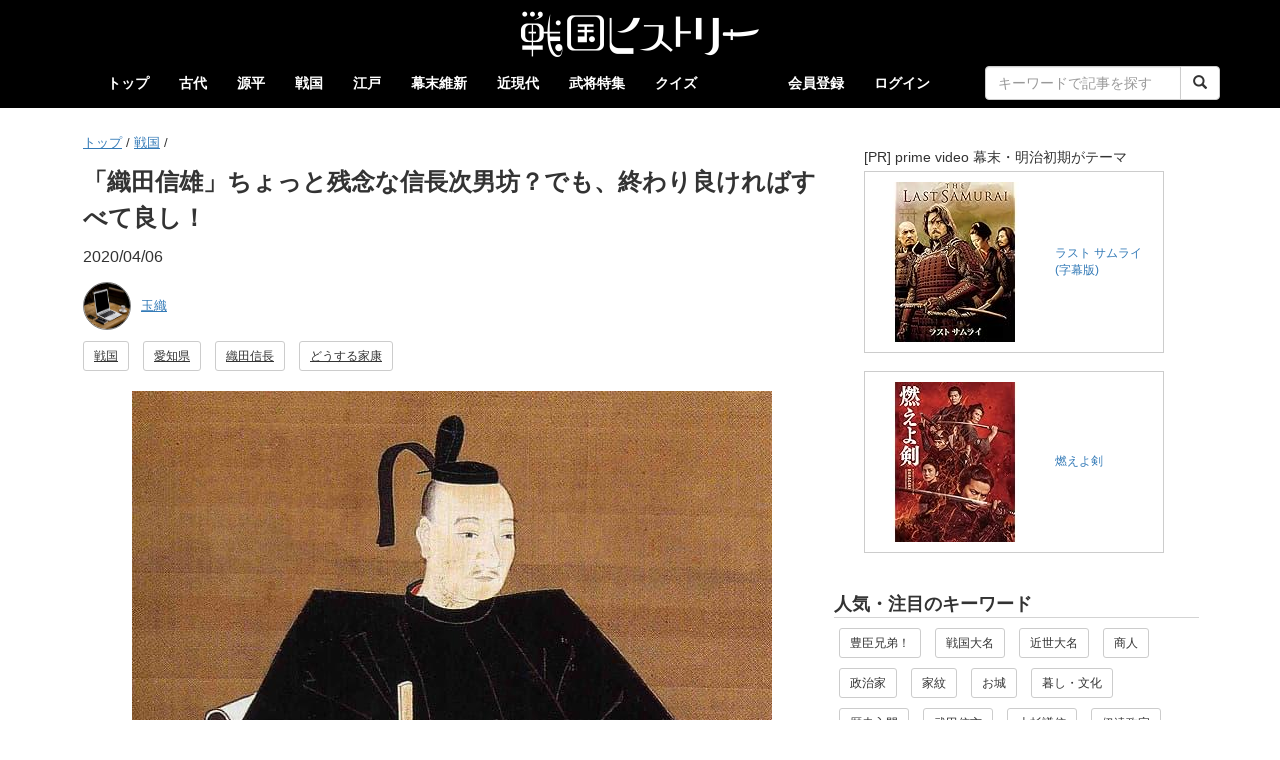

--- FILE ---
content_type: text/html; charset=UTF-8
request_url: https://sengoku-his.com/491
body_size: 14237
content:
<!DOCTYPE html>
<html lang="ja">
<head>
    <meta charset="UTF-8" />
    <meta http-equiv="X-UA-Compatible" content="IE=edge">
    <link rel="preconnect" href="//cdn.sengoku-his.com">
    <link rel="dns-prefetch" href="//pagead2.googlesyndication.com">
    <link rel="dns-prefetch" href="//googleads.g.doubleclick.net">
    <link rel="dns-prefetch" href="//tpc.googlesyndication.com">
    <link rel="dns-prefetch" href="//www.gstatic.com">
    <link rel="dns-prefetch" href="//fundingchoicesmessages.google.com">
    <link rel="dns-prefetch" href="//www.googletagmanager.com">
    <link rel="dns-prefetch" href="//www.googletagservices.com">
    <link rel="dns-prefetch" href="//platform.twitter.com">
    <link rel="dns-prefetch" href="//connect.facebook.net">
    <link rel="dns-prefetch" href="//www.facebook.com">
    <link rel="dns-prefetch" href="//static.xx.fbcdn.net">
    <link rel="dns-prefetch" href="//d.line-scdn.net">
    <link rel="dns-prefetch" href="//www.youtube.com">


    <meta name="viewport" content="width=device-width, initial-scale=1.0, maximum-scale=1.0, user-scalable=no" />
    <meta name="keywords" content="戦国ヒストリー" />
    
        <link rel="preload" href="https://cdn.sengoku-his.com/uploads/contents/491/eyecatch_799319552647455e517ae58.12844574.jpg" as="image">
        <meta name="description" content="織田信雄（おだのぶかつ）は、かの織田信長の次男です。信雄は優秀な人材がそろう織田家の中においては、どうも「残念な次男坊」のポジションから抜け出せないきらいがあります。天下人・信長の子として、周囲に利用されながら波乱万丈な人生を送った信雄。その生涯をご紹介します！" />
        <meta name="author" content="玉織">
        <meta name="twitter:card" content="summary_large_image" />
        <meta name="twitter:site" content="@sengoku_his" />
        <meta property="og:url" content="https://sengoku-his.com/491" />
        <meta property="og:title" content="「織田信雄」ちょっと残念な信長次男坊？でも、終わり良ければすべて良し！ | 戦国ヒストリー" />
        <meta property="og:description" content="織田信雄（おだのぶかつ）は、かの織田信長の次男です。信雄は優秀な人材がそろう織田家の中においては、どうも「残念な次男坊」のポジションから抜け出せないきらいがあります。天下人・信長の子として、周囲に利用されながら波乱万丈な人生を送った信雄。その生涯をご紹介します！" />
        <meta property="og:image" content="https://cdn.sengoku-his.com/uploads/contents/491/eyecatch_799319552647455e517ae58.12844574.jpg" />

        <script type="application/ld+json">        {
            "@context": "http://schema.org",
            "@type": "Article",
            "headline": "「織田信雄」ちょっと残念な信長次男坊？でも、終わり良ければすべて良し！",
            "description": "織田信雄（おだのぶかつ）は、かの織田信長の次男です。信雄は優秀な人材がそろう織田家の中においては、どうも「残念な次男坊」のポジションから抜け出せないきらいがあります。天下人・信長の子として、周囲に利用されながら波乱万丈な人生を送った信雄。その生涯をご紹介します！",
            "datePublished": "2020/04/06 09:55:45",
            "dateModified": "2020/04/06 09:55:45",
            "image" : {
                "@type" : "ImageObject",
                "url" : "https://cdn.sengoku-his.com/uploads/contents/491/eyecatch_799319552647455e517ae58.12844574.jpg"
            },
            "author": {
              "@type": "Person",
              "name": "玉織"
            },
            "publisher" : {
              "@type" : "Organization",
              "name" : "株式会社アイセレクト"
            },
            "mainEntityOfPage": {
              "@type": "WebPage",
              "name": "https://sengoku-his.com/491"
            }
        }
        </script>
        
            <link rel="canonical" href="https://sengoku-his.com/491" />
    


    <title>「織田信雄」ちょっと残念な信長次男坊？でも、終わり良ければすべて良し！ | 戦国ヒストリー</title>
    <link rel="icon" type="image/x-icon" href="https://cdn.sengoku-his.com/bundles/aissengoku/img/favicon.ico" />
    <link rel="manifest" href="/manifest.json">
    <link href="https://cdn.sengoku-his.com/bundles/aissengoku/css/bootstrap.min.css" rel="stylesheet" />
    <link href="https://cdn.sengoku-his.com/bundles/aissengoku/css/bootstrap_exp.css" rel="stylesheet" />
    <link href="https://cdn.sengoku-his.com/bundles/aissengoku/css/sengoku.css" rel="stylesheet" />
    
    <link rel="stylesheet" href="https://cdn.sengoku-his.com/bundles/aissengoku/css/article.css">
    <link rel="preload" href="https://cdn.sengoku-his.com/bundles/aissengoku/hierarchy/hierarchy-view.css" as="style" onload="this.onload=null;this.rel='stylesheet'">
    <noscript>
        <link rel="stylesheet" href="https://cdn.sengoku-his.com/bundles/aissengoku/hierarchy/hierarchy-view.css">
    </noscript>
    <link rel="preload" href="https://cdn.sengoku-his.com/bundles/aissengoku/css/list.css" as="style" onload="this.onload=null;this.rel='stylesheet'">
    <noscript>
        <link rel="stylesheet" href="https://cdn.sengoku-his.com/bundles/aissengoku/css/list.css">
    </noscript>

    <style type="text/css">        
    <!--
    .adsense li {
        }
    -->
    </style>


        
    <script async src="https://www.googletagmanager.com/gtag/js?id=G-LGZ3TEVDDN"></script>
    <script>
      window.dataLayer = window.dataLayer || [];
      function gtag(){dataLayer.push(arguments);}
      gtag('js', new Date());
      gtag('config', 'G-LGZ3TEVDDN');
    </script>
        <script type="text/javascript" src="//mlb.valuecommerce.com/mylinkbox.js" async></script>
</head>
<body>
    

    <style type="text/css">
    <!--
    .navbar-header {
      float: none;
    }

        
    -->
    </style>

    <div class="navbar navbar-default " role="navigation">
      <div class="container">

        <div class="navbar-header">
          <button type="button" class="navbar-toggle" data-toggle="collapse" data-target=".navbar-collapse">
            <span class="sr-only">Toggle navigation</span>
            <span class="icon-bar"></span>
            <span class="icon-bar"></span>
            <span class="icon-bar"></span>
          </button>

                <div class="site-logo text-center">
                      <a href="/">
                          <img src="https://cdn.sengoku-his.com/bundles/aissengoku/img/site_logo.png" width="480" height="96" alt="戦国ヒストリーのサイトロゴ">
                      </a>
                </div>
        </div>

                <div class="navbar-collapse collapse">

            <ul class="nav navbar-nav">
                <li ><a href="/">トップ</a></li> 
                            
                                        <li >
                        <a href="/category/kodai">古代</a>
                    </li>
                                                
                                        <li >
                        <a href="/category/genpei">源平</a>
                    </li>
                                                
                                                
                                        <li >
                        <a href="/category/sengoku">戦国</a>
                    </li>
                                                
                                        <li >
                        <a href="/category/edo">江戸</a>
                    </li>
                                                
                                        <li >
                        <a href="/category/bakumatsu">幕末維新</a>
                    </li>
                                                
                                        <li >
                        <a href="/category/kindai">近現代</a>
                    </li>
                                                
                                                    <li ><a href="/busho">武将特集</a></li>
                <li ><a href="/quiz/category">クイズ</a></li>                  
            </ul>


            <ul class="nav navbar-nav navbar-right">
                                            <li><a href="/about">会員登録</a></li>                        
                <li><a href="/login">ログイン</a></li>                        

                 

                <li>
                    <form class="navbar-form navbar-right" action="/search" method="get">
                        <div class="row">
                        <div class="col-lg-24 col-xs-20 col-xs-offset-2">
                        <div class="input-group">
                            <input type="text" name="keywords" value="" required class="form-control" placeholder="キーワードで記事を探す">
                            <span class="input-group-btn">
                            <button type="submit" class="btn btn-default"><span class="glyphicon glyphicon-search" aria-hidden="true"></span></button>
                            </span>
                        </div>
                        </div>
                        </div>
                    </form>
                </li>

            </ul>

        </div>
      </div>
    </div>




    
    <div class="container container-org">
        

<div class="row">

        <div class="col-xs-24 col-sm-24 col-md-16 col-lg-16">

        <div class="post">
                          <ul id="wo-breadcrumbs" class="breadcrumb-custom" itemscope itemtype="http://data-vocabulary.org/Breadcrumb"><li><a href="/" itemprop="url"><span itemprop="title">トップ</span></a><span class='separator'>/</span></li><li itemprop="child"><a href="/category/sengoku" itemprop="url"><span itemprop="title">戦国</span></a><span class='separator'>/</span></li><li itemprop="child"><span itemprop="title"></span></li></ul>

            
                
                                <h1>「織田信雄」ちょっと残念な信長次男坊？でも、終わり良ければすべて良し！</h1>
                                
                                <ul class="list-inline">
                <li>2020/04/06</li>
                </ul>

                                <div class="postuser">    
                                    <div class="media">

                        <div class="media-left">
                            <a rel="author" href="/member/26">
                                <img class="media-object" src="https://cdn.sengoku-his.com/uploads/member/26/prof/icon.jpeg" alt="玉織 さんのアイコン" style="border-radius: 24px;height: 48px;width: 48px; border: 1px solid gray;">
                            </a>
                        </div>

                        <div class="media-body">
                            <div class="flexbox">
                                <div style="font-size: 80%">
                                    <a rel="author" href="/member/26">玉織</a>
                                                                    </div>
                            </div>
                        </div>

                    </div>        
                                </div>

                                <ul class="list-inline">
                                <li><a href="/category/sengoku" class="btn btn-default btn-sm" role="button">戦国</a></li>
                
                                <li><a href="/tag/pref_aichi" class="btn btn-default btn-sm" role="button">愛知県</a></li>
                                <li><a href="/tag/oda" class="btn btn-default btn-sm" role="button">織田信長</a></li>
                                <li><a href="/tag/nhk_ieyasu" class="btn btn-default btn-sm" role="button">どうする家康</a></li>
                                </ul>

                                                <div class="eyecatch">
                    <figure class="text-center">
                        <img src="https://cdn.sengoku-his.com/uploads/contents/491/eyecatch_799319552647455e517ae58.12844574.jpg" width="640" height="480" alt="織田信雄の肖像画（総見寺蔵、出典：wikipedia）"/>
                        <figcaption>織田信雄の肖像画（総見寺蔵、出典：wikipedia）</figcaption>
                    </figure>
                </div>
                
                                                    
                    <div class="desc">織田信雄（おだのぶかつ）は、かの織田信長の次男です。信雄は優秀な人材がそろう織田家の中においては、どうも「残念な次男坊」のポジションから抜け出せないきらいがあります。天下人・信長の子として、周囲に利用されながら波乱万丈な人生を送った信雄。その生涯をご紹介します！</div>
                
                                <ul class="list-inline text-center" style="line-height: normal;">
<li class="text-left" style="margin:20px 10px 0px">
<div class="text-left" style="margin-bottom:4px"><small>[PR] 2026年の大河は「豊臣兄弟！」</small></div>
<table cellpadding="0" cellspacing="0" border="0" style=" border:1px solid #ccc; width:300px;"><tr style="border-style:none;"><td style="vertical-align:top; border-style:none; padding:10px; width:140px;"><a href="https://px.a8.net/svt/ejp?a8mat=45FY5W+7PG0OI+249K+BWGDT&a8ejpredirect=https%3A%2F%2Fwww.amazon.co.jp%2Fdp%2F4862577660%2F%3Ftag%3Da8-affi-321662-22" rel="nofollow"><img border="0" alt="" src="https://m.media-amazon.com/images/I/51btZ09pI7L._SS160_.jpg" /></a></td><td style="font-size:12px; vertical-align:middle; border-style:none; padding:10px;"><p style="padding:0; margin:0;"><a href="https://px.a8.net/svt/ejp?a8mat=45FY5W+7PG0OI+249K+BWGDT&a8ejpredirect=https%3A%2F%2Fwww.amazon.co.jp%2Fdp%2F4862577660%2F%3Ftag%3Da8-affi-321662-22" rel="nofollow">秀吉と秀長 天下統一の軌跡</a></p></td></tr></table>
<img border="0" width="1" height="1" src="https://www15.a8.net/0.gif?a8mat=45FY5W+7PG0OI+249K+BWGDT" alt="">
</li>
<li class="text-left">
<table cellpadding="0" cellspacing="0" border="0" style=" border:1px solid #ccc; width:300px;"><tr style="border-style:none;"><td style="vertical-align:top; border-style:none; padding:10px; width:140px;"><a href="https://px.a8.net/svt/ejp?a8mat=45FY5W+7PG0OI+249K+BWGDT&a8ejpredirect=https%3A%2F%2Fwww.amazon.co.jp%2Fdp%2F483342584X%2F%3Ftag%3Da8-affi-321662-22" rel="nofollow"><img border="0" alt="" src="https://m.media-amazon.com/images/I/51j0Mxs L6L._SS160_.jpg" /></a></td><td style="font-size:12px; vertical-align:middle; border-style:none; padding:10px;"><p style="padding:0; margin:0;"><a href="https://px.a8.net/svt/ejp?a8mat=45FY5W+7PG0OI+249K+BWGDT&a8ejpredirect=https%3A%2F%2Fwww.amazon.co.jp%2Fdp%2F483342584X%2F%3Ftag%3Da8-affi-321662-22" rel="nofollow">豊臣秀吉と秀長　天下取り兄弟の真実</a></p></td></tr></table>
<img border="0" width="1" height="1" src="https://www18.a8.net/0.gif?a8mat=45FY5W+7PG0OI+249K+BWGDT" alt="">
</li>
</ul>
                                <div class="main-text">
                    <p><div class='mokuji'><b>【目次】</b>
<ul><li><a href="#link1">織田信長の次男、茶筅丸</a></li>
<li><a href="#link2">伊勢国司・北畠家の養子となり、実権を奪い取る</a></li>
<li><a href="#link3">デキル兄・信忠への対抗心？勝手に出兵して惨敗を喫す</a></li>
<li><a href="#link4">本能寺の変の後、信長後継者の座を狙う</a></li>
<li><a href="#link5">秀吉と組み、ライバル・信孝を追い落とす</a></li>
<li><a href="#link6">秀吉と対立し、徳川家康と手を組む</a></li>
<li><a href="#link7">信雄が秀吉に臣従、ついに立場が逆転</a></li>
<li><a href="#link8">関ヶ原の戦いではいずれにも加担せず</a></li>
<li><a href="#link9">おわりに</a></li></ul>
</div>
<h2>織田信長の次男、茶筅丸</h2>
信雄は永禄元年（１５５８）に織田信長の次男として生を受けました。<br />
<br />
信雄の母は長男・織田信忠と同じ生駒吉乃（いこまきつの）。事実上の正室と目されていた女性です。ちなみに信雄のすぐ下の三男・織田信孝とは同い年ですが、母親が異なります。一説には、信孝の方が信雄より早く生まれていたにも関わらず、母親の身分の違いによって信雄が次男、信孝が三男とされたのだとも言われています。<br />
<br />
さて、信雄は幼名を茶筅（ちゃせん）といいましたが、この茶筅は茶の湯でお茶を点てるときに使う道具のこと。髪を結ったら茶筅のようになりそうだから、というのが名前の由来だそうです。<br />
<br />
変わった名前のように感じますが、名付けた信長のセンスからするといたって普通。長男・信忠は奇妙な顔をしていたから奇妙丸。三男・信孝は３月７日生まれだから三七丸。それに比べたら、「茶筅丸」はまだまともな名前のようにも感じられてしまいますよね。<br />
<br />
<ul class="list-inline text-center" style="line-height: normal;">
<li class="text-left" style="margin:20px 10px 0px">
<div class="text-left" style="margin-bottom:4px"><small>[PR] 2026年の大河は「豊臣兄弟！」</small></div>
<table cellpadding="0" cellspacing="0" border="0" style=" border:1px solid #ccc; width:300px;"><tr style="border-style:none;"><td style="vertical-align:top; border-style:none; padding:10px; width:140px;"><a href="https://px.a8.net/svt/ejp?a8mat=45FY5W+7PG0OI+249K+BWGDT&a8ejpredirect=https%3A%2F%2Fwww.amazon.co.jp%2Fdp%2F4862577660%2F%3Ftag%3Da8-affi-321662-22" rel="nofollow"><img border="0" alt="" src="https://m.media-amazon.com/images/I/51btZ09pI7L._SS160_.jpg" /></a></td><td style="font-size:12px; vertical-align:middle; border-style:none; padding:10px;"><p style="padding:0; margin:0;"><a href="https://px.a8.net/svt/ejp?a8mat=45FY5W+7PG0OI+249K+BWGDT&a8ejpredirect=https%3A%2F%2Fwww.amazon.co.jp%2Fdp%2F4862577660%2F%3Ftag%3Da8-affi-321662-22" rel="nofollow">秀吉と秀長 天下統一の軌跡</a></p></td></tr></table>
<img border="0" width="1" height="1" src="https://www15.a8.net/0.gif?a8mat=45FY5W+7PG0OI+249K+BWGDT" alt="">
</li>
<li class="text-left">
<table cellpadding="0" cellspacing="0" border="0" style=" border:1px solid #ccc; width:300px;"><tr style="border-style:none;"><td style="vertical-align:top; border-style:none; padding:10px; width:140px;"><a href="https://px.a8.net/svt/ejp?a8mat=45FY5W+7PG0OI+249K+BWGDT&a8ejpredirect=https%3A%2F%2Fwww.amazon.co.jp%2Fdp%2F483342584X%2F%3Ftag%3Da8-affi-321662-22" rel="nofollow"><img border="0" alt="" src="https://m.media-amazon.com/images/I/51j0Mxs L6L._SS160_.jpg" /></a></td><td style="font-size:12px; vertical-align:middle; border-style:none; padding:10px;"><p style="padding:0; margin:0;"><a href="https://px.a8.net/svt/ejp?a8mat=45FY5W+7PG0OI+249K+BWGDT&a8ejpredirect=https%3A%2F%2Fwww.amazon.co.jp%2Fdp%2F483342584X%2F%3Ftag%3Da8-affi-321662-22" rel="nofollow">豊臣秀吉と秀長　天下取り兄弟の真実</a></p></td></tr></table>
<img border="0" width="1" height="1" src="https://www18.a8.net/0.gif?a8mat=45FY5W+7PG0OI+249K+BWGDT" alt="">
</li>
</ul>
<h2>伊勢国司・北畠家の養子となり、実権を奪い取る</h2>
永禄１２年（１５６９）、父・信長は南伊勢へ勢力を拡大するため、代々伊勢の国司を務める名家・北畠氏へ討伐の兵を向けました。北畠氏の主城である大河内城を８万の大軍で取り囲み、ついには講和を結んで大河内城を開城させます。この時の条件の一つが信雄を北畠氏の養子とすることでした。<br />
<br />
この条件通り１２歳で北畠家に入った信雄は、元亀２年（１５７２）には北畠具教の娘と結婚しました。元々、北畠家の家督は具教の息子・具房が継いでいましたが、徐々に信雄が北畠家の実権を握るようになったようです。<br />
<br />
信雄が正式に北畠家家督を譲られたのは天正３年（１５７５）ですが、この頃にはすでに織田家による北畠家乗っ取りはほぼ完成していました。当主となった信雄は政務に精を出し、官位も正五位下左近衛権中将まで昇進。当主としては順調な滑り出しといえるでしょう。<br />
<br />
しかし、信長にしてみれば、こんなことではまだまだ手ぬるい。北畠家の存在自体を消し去るため、信長は信雄に粛清を命じます。その命令通りに北畠家のことごとくを掃討。養子となって以来、北畠を名乗っていた信雄ですが、北畠の血は事実上、ここで途絶えてしまったのでした。<br />
<br />
<div class="more">
<span class="more-title"><span class="glyphicon glyphicon-hand-right" aria-hidden="true"></span>&nbsp;あわせて読みたい</span>
<div class="media"><div class="media-left"><div class="media-inner"><a href="https://sengoku-his.com/11"><img src="https://cdn.sengoku-his.com/uploads/contents/11/eyecatch_1746541925651e478c0f48d2.41730040.jpg" loading="lazy" alt=""></a></div></div><div class="media-body"><a href="https://sengoku-his.com/11">【解説：信長の戦い】大河内城の戦い（１５６９、三重県松阪市大河内町）　伊勢の国司・北畠氏を降す！</a></div></div>
</div>
<br />
<h2>デキル兄・信忠への対抗心？勝手に出兵して惨敗を喫す</h2>
信雄が北畠家当主となった天正３年（１５７５）には、信雄の兄・信忠は、父・信長から織田家の家督を受け継ぎました。これ以降、信雄をはじめとする信長の子らは、連枝衆として信忠の下で働きました。<br />
<br />
信雄は織田軍における最大規模の遊撃軍として、天正５年（１５７７）の松永討伐戦、天正６年（１５７８）の大坂攻め、播磨出陣、有岡城攻め、と相次いで出陣し、活躍を見せています。<br />
<br />
<link href="https://cdn.sengoku-his.com/bundles/aissengoku/leaflet/leaflet_inc.css" rel="stylesheet" type="text/css" />
<script src="https://cdn.sengoku-his.com/bundles/aissengoku/leaflet/leaflet_inc.js"></script>
<figure class="text-center">
    <div id="nobunaga_war"></div>
    <script type="text/javascript" src="https://cdn.sengoku-his.com/bundles/aissengoku/leaflet/app/controller/nobunaga/nobunaga_war.js"></script>
    <figcaption>※参考：信長軍の主な合戦マップ。青マーカーは信長の居城</figcaption>
</figure>
<br />
ところが天正７年（１５７９）９月、信雄は父・信長に無断で伊賀へと出兵してしまいます。前年に織田軍が修築した丸山城を伊賀衆に攻められた時の報復を行うためでした。<br />
<br />
しかし、結果は惨敗。信雄本人は伊勢に敗走、重臣の柘植三郎左衛門らを討ち死にさせるという散々な結果に。この報を受けた信長は当然怒り心頭です。<br />
<br />
信長は信雄へ書状を送り激しく叱責。信雄の軽率さを戒め、信長と信忠へ忠節を尽くすことを厳に命じます。「できなければ親子の縁を切る」と突き放されてしまった信雄。ですが、その汚名返上のチャンスを作ってくれたのもまた、父・信長でした。<br />
<br />
天正９年（１５８１）、信雄は伊勢衆のほか、織田家の宿老や大和の筒井、それに信長の旗本である近江衆を率いて伊賀に出陣しました。大軍でもって伊賀衆を攻めに攻めた信雄、進攻からわずか１０日後には伊賀全域の城塞を落城させます。信雄はさらに念を入れ、その後ひと月の間、残党狩りを行い、徹底して危険の芽を摘み取っていったため、信長が視察に来た時にはすでに平定が完了していました。<br />
<br />
なんとか伊賀敗退の後始末を終えた信雄も、ほっとしたことでしょう。この功によって信雄は伊賀四郡のうち三郡を与えられ、面目を施しました。<br />
<br />
<ul class="list-inline text-center" style="line-height: normal;">
<li class="text-left" style="margin:20px 10px 0px">
<div class="text-left" style="margin-bottom:4px"><small>[PR] 2026年の大河は「豊臣兄弟！」</small></div>
<table cellpadding="0" cellspacing="0" border="0" style=" border:1px solid #ccc; width:300px;"><tr style="border-style:none;"><td style="vertical-align:top; border-style:none; padding:10px; width:140px;"><a href="https://px.a8.net/svt/ejp?a8mat=45FY5W+7PG0OI+249K+BWGDT&a8ejpredirect=https%3A%2F%2Fwww.amazon.co.jp%2Fdp%2F4862577660%2F%3Ftag%3Da8-affi-321662-22" rel="nofollow"><img border="0" alt="" src="https://m.media-amazon.com/images/I/51btZ09pI7L._SS160_.jpg" /></a></td><td style="font-size:12px; vertical-align:middle; border-style:none; padding:10px;"><p style="padding:0; margin:0;"><a href="https://px.a8.net/svt/ejp?a8mat=45FY5W+7PG0OI+249K+BWGDT&a8ejpredirect=https%3A%2F%2Fwww.amazon.co.jp%2Fdp%2F4862577660%2F%3Ftag%3Da8-affi-321662-22" rel="nofollow">秀吉と秀長 天下統一の軌跡</a></p></td></tr></table>
<img border="0" width="1" height="1" src="https://www15.a8.net/0.gif?a8mat=45FY5W+7PG0OI+249K+BWGDT" alt="">
</li>
<li class="text-left">
<table cellpadding="0" cellspacing="0" border="0" style=" border:1px solid #ccc; width:300px;"><tr style="border-style:none;"><td style="vertical-align:top; border-style:none; padding:10px; width:140px;"><a href="https://px.a8.net/svt/ejp?a8mat=45FY5W+7PG0OI+249K+BWGDT&a8ejpredirect=https%3A%2F%2Fwww.amazon.co.jp%2Fdp%2F483342584X%2F%3Ftag%3Da8-affi-321662-22" rel="nofollow"><img border="0" alt="" src="https://m.media-amazon.com/images/I/51j0Mxs L6L._SS160_.jpg" /></a></td><td style="font-size:12px; vertical-align:middle; border-style:none; padding:10px;"><p style="padding:0; margin:0;"><a href="https://px.a8.net/svt/ejp?a8mat=45FY5W+7PG0OI+249K+BWGDT&a8ejpredirect=https%3A%2F%2Fwww.amazon.co.jp%2Fdp%2F483342584X%2F%3Ftag%3Da8-affi-321662-22" rel="nofollow">豊臣秀吉と秀長　天下取り兄弟の真実</a></p></td></tr></table>
<img border="0" width="1" height="1" src="https://www18.a8.net/0.gif?a8mat=45FY5W+7PG0OI+249K+BWGDT" alt="">
</li>
</ul>
<h2>本能寺の変の後、信長後継者の座を狙う</h2>
<h3>信長死後、安土城を炎上させた？</h3>
天正１０年（１５８２）、父・信長が本能寺の変で横死したという知らせがもたらされると、信雄は明智光秀を討つため、すぐに軍を率いて近江甲賀郡土山まで進軍しました。しかし、兵力不足などの理由でそれ以上軍を進めることはできません。そこで信雄は、信長の居城であった安土城へと向かいます。一方、その安土城には光秀の武将が在城していましたが、山崎の戦いで光秀が敗れると、彼らは安土城を離れます。<br />
<br />
その直後のこと。安土城が出火して天守閣などが焼失するという事態に…。<br />
<br />
光秀の武将が去ってから信雄が安土城に入るまでの間に何があったのでしょうか？ 実はこの火災、『イエズス会日本年報』によると、信雄が放火したものだといいます。<br />
<br />
<figure class="text-center">
    <img class="img-thumbnail" width="640px" src="https://cdn.sengoku-his.com/img/nobunaga/castle_aduchi_03.jpg" alt="安土城図（大阪城天守閣所蔵）" />
    <figcaption>安土城図（大阪城天守閣所蔵）</figcaption>
</figure>
<br />
不慮の事故だったのか、故意に信雄もしくは他の誰かが火をかけたのか…。この火災は諸説あって定かではありません。いずれにしても、信長の世の象徴である安土城の火災は、信雄の大将としての評価を著しく下げる原因となったに違いありません。<br />
<br />
<h3>清洲会議では信長の後継者の座を逃す</h3>
天下人・織田信長の死後、その後継者選びが最大の焦点となった清洲会議。この時の後継者の有力候補は山崎の戦いで父の敵討ちに成功した弟・信孝と、織田家家督である信忠の嫡男・三法師です。信雄はといえば、信長の敵討ちに目立った功績がなかったこともあり、一歩遅れをとってしまった状態でした。<br />
<br />
結局、清洲会議では、羽柴秀吉の推す三法師が後継者と定められ、信雄・信孝は三法師を支えるといった体制に落ち着きました。<br />
<br />
<figure class="text-center">
    <img class="img-thumbnail" width="480px" src="https://cdn.sengoku-his.com/img/hideyoshi/ehon-taikouki_sanpoushi.jpg" alt="『絵本太閤記』清州会議で三法師を擁する秀吉" />
    <figcaption>『絵本太閤記』清州会議で三法師を擁する秀吉</figcaption>
</figure>
<br />
ちなみに信雄は、信長の後継者になるために姓を北畠から織田に戻しています。それなのに後継者候補として一向に名前が挙がってこなかったのは残念でしたね。ともあれ北畠の名はこれによって途絶えてしまいました。<br />
<br />
<h2>秀吉と組み、ライバル・信孝を追い落とす</h2>
清洲会議の決定によって織田家の家督となった三法師。本来なら安土城に居るべきなのですが、信孝が側に置いて、なかなか手放そうとしませんでした。これに業を煮やした秀吉は三法師の持つ家督を信雄へ移し、信孝に対抗する方針に変更しました。<br />
<br />
信雄はあくまでも信孝に対抗するために後継者に担ぎ出されたのであって、その実力を評価されたわけではありません。しかし、この棚ぼたのチャンス到来に、信雄は武者震いしたことでしょう。<br />
<br />
こうして三法師、織田信孝、柴田勝家の陣営と、織田信雄、羽柴秀吉、丹羽長秀、池田恒興、堀秀政の陣営との対立が徐々に深まる中、天正１０年（１５８２）１２月、ついに秀吉らが挙兵。<br />
<br />
名目は「三介殿（信雄）のお迎えのため」とされていますが、これは清洲城から安土までの道中にある岐阜城（信孝の居城）と長浜城（柴田勝家の甥かつ養子である柴田勝豊の居城）のけん制が目的でした。<br />
<br />
秀吉はまず長浜城を抑え、信雄合流して共に美濃に向かいました。すると美濃衆たちが次々と秀吉・信雄に降参。本来信孝を支えるべき者たちが離反したため、もう信孝には歯向かうだけの力はありません。なすすべもなく信孝は三法師を信雄へ渡し、さらに人質として信孝の母と娘を秀吉に差し出しました。<br />
<br />
こうして信孝に勝利した信雄は、織田家家督をめでたく相承する権利を得たのでした。<br />
<br />
<h3>秀吉に権力を握られつつも織田家家督に</h3>
信孝の死後、三法師は安土城に移されましたが、立場上はまだ織田家の家督を維持した状態でした。ただし三法師が幼い間、叔父である信雄が名代として家督を務めることになりました。<br />
<br />
やがて三法師が成長すれば、家督は本来あるべき三法師のもとに戻されるため、信雄の立場はいわば「仮の天下人」という微妙なもの。しかも天下人としての信雄はお飾りの存在にすぎず、背後では秀吉が権力を握っていました。それでも信雄は、秀吉に支えられつつ織田家家督・天下人としての体裁を徐々に整えていきました。この時はまだ、秀吉と信雄はお互いの利害のためにお互いを必要とする関係だったのです。<br />
<br />
<div class="more">
<span class="more-title"><span class="glyphicon glyphicon-hand-right" aria-hidden="true"></span>&nbsp;あわせて読みたい</span>
<div class="media"><div class="media-left"><div class="media-inner"><a href="https://sengoku-his.com/492"><img src="https://cdn.sengoku-his.com/uploads/contents/492/eyecatch_145476962064f05385956c38.43149917.jpg" loading="lazy" alt=""></a></div></div><div class="media-body"><a href="https://sengoku-his.com/492">「織田信孝（神戸信孝）」信長の三男。兄との差別を糧にのし上がる！？</a></div></div>
</div>
<br />
<ul class="list-inline text-center" style="line-height: normal;">
<li class="text-left" style="margin:20px 10px 0px">
<div class="text-left" style="margin-bottom:4px"><small>[PR] 2026年の大河は「豊臣兄弟！」</small></div>
<table cellpadding="0" cellspacing="0" border="0" style=" border:1px solid #ccc; width:300px;"><tr style="border-style:none;"><td style="vertical-align:top; border-style:none; padding:10px; width:140px;"><a href="https://px.a8.net/svt/ejp?a8mat=45FY5W+7PG0OI+249K+BWGDT&a8ejpredirect=https%3A%2F%2Fwww.amazon.co.jp%2Fdp%2F4862577660%2F%3Ftag%3Da8-affi-321662-22" rel="nofollow"><img border="0" alt="" src="https://m.media-amazon.com/images/I/51btZ09pI7L._SS160_.jpg" /></a></td><td style="font-size:12px; vertical-align:middle; border-style:none; padding:10px;"><p style="padding:0; margin:0;"><a href="https://px.a8.net/svt/ejp?a8mat=45FY5W+7PG0OI+249K+BWGDT&a8ejpredirect=https%3A%2F%2Fwww.amazon.co.jp%2Fdp%2F4862577660%2F%3Ftag%3Da8-affi-321662-22" rel="nofollow">秀吉と秀長 天下統一の軌跡</a></p></td></tr></table>
<img border="0" width="1" height="1" src="https://www15.a8.net/0.gif?a8mat=45FY5W+7PG0OI+249K+BWGDT" alt="">
</li>
<li class="text-left">
<table cellpadding="0" cellspacing="0" border="0" style=" border:1px solid #ccc; width:300px;"><tr style="border-style:none;"><td style="vertical-align:top; border-style:none; padding:10px; width:140px;"><a href="https://px.a8.net/svt/ejp?a8mat=45FY5W+7PG0OI+249K+BWGDT&a8ejpredirect=https%3A%2F%2Fwww.amazon.co.jp%2Fdp%2F483342584X%2F%3Ftag%3Da8-affi-321662-22" rel="nofollow"><img border="0" alt="" src="https://m.media-amazon.com/images/I/51j0Mxs L6L._SS160_.jpg" /></a></td><td style="font-size:12px; vertical-align:middle; border-style:none; padding:10px;"><p style="padding:0; margin:0;"><a href="https://px.a8.net/svt/ejp?a8mat=45FY5W+7PG0OI+249K+BWGDT&a8ejpredirect=https%3A%2F%2Fwww.amazon.co.jp%2Fdp%2F483342584X%2F%3Ftag%3Da8-affi-321662-22" rel="nofollow">豊臣秀吉と秀長　天下取り兄弟の真実</a></p></td></tr></table>
<img border="0" width="1" height="1" src="https://www18.a8.net/0.gif?a8mat=45FY5W+7PG0OI+249K+BWGDT" alt="">
</li>
</ul>
<h2>秀吉と対立し、徳川家康と手を組む</h2>
ライバルを退けて天下人に上り詰めた信雄ですが、天正１１年（１５８３）に賤ヶ岳の戦いで柴田勝家に勝利し、事実上の天下人として権力をふるい始めた秀吉には密かに警戒心を抱いていました。やがて両者は不和となり、安土城を追い出された信雄は、いずれ秀吉と闘うことを見越して三河の徳川家康と同盟を結びます。<br />
<br />
一方で秀吉も、信雄の家臣・津川義冬、岡田重孝、浅井長時の三家老を取り込もうと画策していましたが、内通を察した信雄は三家老をただちに処刑。この出来事により秀吉は信雄と対立する立場を示しました。<br />
<br />
天正１２年（１５８４）、信雄・家康は小牧山、秀吉軍は楽団に陣を構えて対峙しました。しかし、両軍には２度の小競り合いがあっただけで、大きな動きは見られず膠着状態に…。これを打破するために仕掛けてきたのは秀吉方。家康の本拠地である三河の岡崎城を攻めるという作戦です。しかし、家康方の忍びにこの作戦は筒抜け状態だったため、秀吉は大きなダメージを受けてしまいます。<br />
<br />
この後も両者にらみ合いが続きますが、１１月に秀吉から和睦が申し出られたため、信雄は秀吉と和解。こうなると家康も秀吉と闘う理由がなくなってしまったので、兵をおさめて講和を受け入れました。<br />
<br />
<h2>信雄が秀吉に臣従、ついに立場が逆転</h2>
天正１３年（１５８５）２月、信雄はついに秀吉に臣従します。秀吉がその見返りとして信雄の織田家督を承認したため、なんとか織田家の名を遺すことには成功。また、秀吉の旧主家として正二位内大臣という高位につくことも認められました。<br />
<br />
しかし天正１８年（１５９０）、小田原攻めに従軍して北条氏の降伏を促すなどそれなりに活躍しますが、戦後に秀吉から東海五か国への転封を命じられた際、信雄は難色を示しました。この態度に対し、秀吉はここぞとばかりに信雄を追放。天下統一を成功させた秀吉にとって、信雄はもう利用価値のない男。もう不要、とばかりにさっさと追い出してしまったのです。<br />
<br />
出家して「常真」と名を変えた信雄は、秋田、伊予へと移動させられますが、その後、秀吉の御伽衆（おとぎしゅう）として、再び秀吉の側近くに就くこととなります。大和内で１万７０００石の扶持を受けるまでに復活しました。<br />
<br />
<h2>関ヶ原の戦いではいずれにも加担せず</h2>
秀吉の死後、天下分け目と言われる慶長５年（１６００）関ヶ原の戦いでは、信雄自身は両軍に通じながらもいずれかに加担することはありませんでした。しかし、息子の秀雄が西軍に着いたため、関ヶ原の戦いの後、領地を失ってしまいます。その後、信雄は大坂天満に居を構え、俗世から離れて生活していましたが、各地の大名とは連絡を取り合っていたようです。<br />
<br />
それから十数年後、慶長１９年（１６１４）、豊臣家と徳川家の間の雲行きが怪しくなると、信雄を再び担ぎ出し、総大将として大坂城に籠城しようとする意見もあったようです。しかし、信雄自身はこれ以上権力争いに巻き込まれたくないと思ったのか、京都嵯峨へと逃れました。<br />
<br />
<h2>おわりに</h2>
「三介（信雄）様のなさることよ…」と家中の者から呆れられるような失敗も多かった信雄。それなりに挽回はできているものの、世間からのイメージも「暗愚」などといったネガティブなものが多数派のようです。しかし、戦国時代を生き抜き、信長の血を後世にまで残すことができたのは信雄あればこそ。凡庸な二代目であったという点がかえって功を奏したのかもしれませんね。<br />
<br />
<hr>
<small>
<b>【参考文献】</b>
<ul>
<li>太田牛一『現代語訳 信長公記』（新人物文庫、2013年）</li>
<li>小和田哲男編『総図解　よくわかる戦国時代』（新人物往来社、2010年）</li>
<li>谷口克広『尾張・織田一族』（新人物往来社、2008年）</li>
<li>谷口克広『信長軍の司令官 -部将たちの出世競争』（中公新書、2005年）</li>
</ul>
</small></p>

                                        
                                                            
                    
                </div>

                                <ul class="list-inline text-center" style="line-height: normal;">
<li class="text-left" style="margin:20px 10px 0px">
<div class="text-left" style="margin-bottom:4px"><small>[PR] 2026年の大河は「豊臣兄弟！」</small></div>
<table cellpadding="0" cellspacing="0" border="0" style=" border:1px solid #ccc; width:300px;"><tr style="border-style:none;"><td style="vertical-align:top; border-style:none; padding:10px; width:140px;"><a href="https://px.a8.net/svt/ejp?a8mat=45FY5W+7PG0OI+249K+BWGDT&a8ejpredirect=https%3A%2F%2Fwww.amazon.co.jp%2Fdp%2F4149234027%2F%3Ftag%3Da8-affi-321662-22" rel="nofollow"><img border="0" alt="" src="https://m.media-amazon.com/images/I/51l5OAloIKL._SS160_.jpg" /></a></td><td style="font-size:12px; vertical-align:middle; border-style:none; padding:10px;"><p style="padding:0; margin:0;"><a href="https://px.a8.net/svt/ejp?a8mat=45FY5W+7PG0OI+249K+BWGDT&a8ejpredirect=https%3A%2F%2Fwww.amazon.co.jp%2Fdp%2F4149234027%2F%3Ftag%3Da8-affi-321662-22" rel="nofollow">豊臣兄弟! 前編 (NHK大河ドラマ・ガイド)</a></p></td></tr></table>
<img border="0" width="1" height="1" src="https://www15.a8.net/0.gif?a8mat=45FY5W+7PG0OI+249K+BWGDT" alt="">
</li>
<li class="text-left">
<table cellpadding="0" cellspacing="0" border="0" style=" border:1px solid #ccc; width:300px;"><tr style="border-style:none;"><td style="vertical-align:top; border-style:none; padding:10px; width:140px;"><a href="https://px.a8.net/svt/ejp?a8mat=45FY5W+7PG0OI+249K+BWGDT&a8ejpredirect=https%3A%2F%2Fwww.amazon.co.jp%2Fdp%2F4299072057%2F%3Ftag%3Da8-affi-321662-22" rel="nofollow"><img border="0" alt="" src="https://m.media-amazon.com/images/I/51ZVBHQvQuL._SS160_.jpg" /></a></td><td style="font-size:12px; vertical-align:middle; border-style:none; padding:10px;"><p style="padding:0; margin:0;"><a href="https://px.a8.net/svt/ejp?a8mat=45FY5W+7PG0OI+249K+BWGDT&a8ejpredirect=https%3A%2F%2Fwww.amazon.co.jp%2Fdp%2F4299072057%2F%3Ftag%3Da8-affi-321662-22" rel="nofollow">大河ドラマ　豊臣兄弟！　豊臣秀長とその時代 (TJMOOK)</a></p></td></tr></table>
<img border="0" width="1" height="1" src="https://www16.a8.net/0.gif?a8mat=45FY5W+7PG0OI+249K+BWGDT" alt="">
</li>
</ul>                                        
                <small><b>
                <ul class="list-unstyled">
                <li>※この掲載記事に関して、誤字脱字等の修正依頼、ご指摘などがありましたら<a href="/feedback/491">こちら</a>よりご連絡をお願いいたします。</li>
                <li>※Amazonのアソシエイトとして、戦国ヒストリーは適格販売により収入を得ています。</li>
                </ul></b>
                </small>
                
                <div class="postuser2">
                    <div><b><span class="glyphicon glyphicon-pencil" aria-hidden="true"></span> &nbsp; この記事を書いた人</b></div>

                                                                <div class="media">
                            <div class="media-left">
                                <a rel="author" href="/member/26">
                                    <img loading="lazy" class="media-object" src="https://cdn.sengoku-his.com/uploads/member/26/prof/icon.jpeg" alt="玉織 さんのアイコン">
                                </a>
                            </div>
                            <div class="media-body">
                                <div><a rel="author" href="/member/26">玉織 </a></div>
                                <div>
                                                                    <div style="font-size:80%; line-height:150%">元・医療従事者。出産・育児をきっかけに、ライター業へと転向。
現在はフリーランスとして、自分自身が「おもしろい！やってみたい！」 と思えるテーマを中心にライティングを手掛けている。
わが子の子育ても「得意を伸ばす」がモットー。</div>
                                                                </div>
                            </div>
                        </div>

                    
                </div>

                                <div class="sns-button">
<ul class="list-inline text-center">
    <li>
        <div class="fb-like"
             data-href="https://sengoku-his.com/491"
             data-width=""
             data-layout="box_count"
             data-action="like"
             data-size="large"
             data-share="true"
             data-lazy="true">
        </div>
    </li>
    <li>
        <a href="https://twitter.com/share?ref_src=twsrc%5Etfw"
           class="twitter-share-button"
           data-show-count="false"
           data-url="https://sengoku-his.com/491"
           data-count="horizonatal"
           data-lang="ja"
           data-size="large"
           data-show-count="false">ツイート</a>
        <script defer src="https://platform.twitter.com/widgets.js" charset="utf-8"></script>
    </li>
    <li>
        <a href="https://b.hatena.ne.jp/entry/s/sengoku-his.com/491"
        class="hatena-bookmark-button"
        data-hatena-bookmark-layout="vertical-large"
        data-hatena-bookmark-lang="ja"
        title="このエントリーをはてなブックマークに追加">
           <img src="https://b.st-hatena.com/images/v4/public/entry-button/button-only@2x.png" alt="このエントリーをはてなブックマークに追加" width="20" height="20" style="border: none;" /></a>
           <script type="text/javascript" src="https://b.st-hatena.com/js/bookmark_button.js" charset="utf-8" defer></script>
    </li>
    </ul>
</div>

            
        </div>

                <ul class="list-inline text-center" style="line-height: normal;">
<li class="text-left" style="margin:20px 10px 0px">
<div class="text-left" style="margin-bottom:4px"><small>[PR] 2026年の大河は「豊臣兄弟！」</small></div>
<table cellpadding="0" cellspacing="0" border="0" style=" border:1px solid #ccc; width:300px;"><tr style="border-style:none;"><td style="vertical-align:top; border-style:none; padding:10px; width:140px;"><a href="https://px.a8.net/svt/ejp?a8mat=45FY5W+7PG0OI+249K+BWGDT&a8ejpredirect=https%3A%2F%2Fwww.amazon.co.jp%2Fdp%2F4862577660%2F%3Ftag%3Da8-affi-321662-22" rel="nofollow"><img border="0" alt="" src="https://m.media-amazon.com/images/I/51btZ09pI7L._SS160_.jpg" /></a></td><td style="font-size:12px; vertical-align:middle; border-style:none; padding:10px;"><p style="padding:0; margin:0;"><a href="https://px.a8.net/svt/ejp?a8mat=45FY5W+7PG0OI+249K+BWGDT&a8ejpredirect=https%3A%2F%2Fwww.amazon.co.jp%2Fdp%2F4862577660%2F%3Ftag%3Da8-affi-321662-22" rel="nofollow">秀吉と秀長 天下統一の軌跡</a></p></td></tr></table>
<img border="0" width="1" height="1" src="https://www15.a8.net/0.gif?a8mat=45FY5W+7PG0OI+249K+BWGDT" alt="">
</li>
<li class="text-left">
<table cellpadding="0" cellspacing="0" border="0" style=" border:1px solid #ccc; width:300px;"><tr style="border-style:none;"><td style="vertical-align:top; border-style:none; padding:10px; width:140px;"><a href="https://px.a8.net/svt/ejp?a8mat=45FY5W+7PG0OI+249K+BWGDT&a8ejpredirect=https%3A%2F%2Fwww.amazon.co.jp%2Fdp%2F483342584X%2F%3Ftag%3Da8-affi-321662-22" rel="nofollow"><img border="0" alt="" src="https://m.media-amazon.com/images/I/51j0Mxs L6L._SS160_.jpg" /></a></td><td style="font-size:12px; vertical-align:middle; border-style:none; padding:10px;"><p style="padding:0; margin:0;"><a href="https://px.a8.net/svt/ejp?a8mat=45FY5W+7PG0OI+249K+BWGDT&a8ejpredirect=https%3A%2F%2Fwww.amazon.co.jp%2Fdp%2F483342584X%2F%3Ftag%3Da8-affi-321662-22" rel="nofollow">豊臣秀吉と秀長　天下取り兄弟の真実</a></p></td></tr></table>
<img border="0" width="1" height="1" src="https://www18.a8.net/0.gif?a8mat=45FY5W+7PG0OI+249K+BWGDT" alt="">
</li>
</ul>                      
        <div class="relation">

                            <h2>関連記事</h2>
                <ul>
                                        <li style="padding:4px 0px">
                            <a href="/386">
                            【解説：信長の戦い】越前一向一揆（１５７５、福井県越前市ほか）　一揆衆に支配された越前　信長による衝撃の殲滅劇とは？
                        </a>
                    </li>
                                        <li style="padding:4px 0px">
                            <a href="/724">
                            信長の妻と子供ら総勢29名のプロフィール一挙まとめ
                        </a>
                    </li>
                                        <li style="padding:4px 0px">
                            <a href="/413">
                            織田信長の名言・逸話30選
                        </a>
                    </li>
                                        <li style="padding:4px 0px">
                            <a href="/412">
                            【家系図】信長のルーツが平氏というのは真っ赤なウソ！？
                        </a>
                    </li>
                                        <li style="padding:4px 0px">
                            <a href="/391">
                            豊臣秀吉の名言・逸話30選
                        </a>
                    </li>
                                    </ul>
            
            
        </div>

        <div class="comment-area">
            <h2>コメント欄</h2>
            <ul class="list-unstyled" style="font-size: 0.9em">
                <li>この記事に関するご感想、ご意見、ウンチク等をお寄せください。</li>
            </ul>

            <div class="text-center">
                <a href="/mypage/comment/edit/491" class="btn btn-success" role="button">コメントする</a>
            </div>

            
        </div><br />
            
            </div>

        <div class="col-xs-24 col-sm-24 col-md-8 col-lg-8">
        <div class="sidebar">
            <ul class="list-inline text-center" style="line-height: normal;">
<li class="text-left" style="margin:20px 10px 0px">
<div class="text-left" style="margin-bottom:4px"><small>[PR] prime video 幕末・明治初期がテーマ</small></div>
<table cellpadding="0" cellspacing="0" border="0" style=" border:1px solid #ccc; width:300px;"><tr style="border-style:none;"><td style="vertical-align:top; border-style:none; padding:10px; width:140px;"><a href="https://px.a8.net/svt/ejp?a8mat=45FY5W+7PG0OI+249K+BWGDT&a8ejpredirect=https%3A%2F%2Fwww.amazon.co.jp%2Fdp%2FB00FIWYHJK%2F%3Ftag%3Da8-affi-321662-22" rel="nofollow"><img border="0" alt="" src="https://m.media-amazon.com/images/I/51yd7owImTL._SS160_.jpg" /></a></td><td style="font-size:12px; vertical-align:middle; border-style:none; padding:10px;"><p style="padding:0; margin:0;"><a href="https://px.a8.net/svt/ejp?a8mat=45FY5W+7PG0OI+249K+BWGDT&a8ejpredirect=https%3A%2F%2Fwww.amazon.co.jp%2Fdp%2FB00FIWYHJK%2F%3Ftag%3Da8-affi-321662-22" rel="nofollow">ラスト サムライ (字幕版)</a></p></td></tr></table>
<img border="0" width="1" height="1" src="https://www19.a8.net/0.gif?a8mat=45FY5W+7PG0OI+249K+BWGDT" alt="">
</li>
<li class="text-left">
<table cellpadding="0" cellspacing="0" border="0" style=" border:1px solid #ccc; width:300px;"><tr style="border-style:none;"><td style="vertical-align:top; border-style:none; padding:10px; width:140px;"><a href="https://px.a8.net/svt/ejp?a8mat=45FY5W+7PG0OI+249K+BWGDT&a8ejpredirect=https%3A%2F%2Fwww.amazon.co.jp%2Fdp%2FB0F42C2TPM%2F%3Ftag%3Da8-affi-321662-22" rel="nofollow"><img border="0" alt="" src="https://m.media-amazon.com/images/I/51N9JzoJQ3L._SS160_.jpg" /></a></td><td style="font-size:12px; vertical-align:middle; border-style:none; padding:10px;"><p style="padding:0; margin:0;"><a href="https://px.a8.net/svt/ejp?a8mat=45FY5W+7PG0OI+249K+BWGDT&a8ejpredirect=https%3A%2F%2Fwww.amazon.co.jp%2Fdp%2FB0F42C2TPM%2F%3Ftag%3Da8-affi-321662-22" rel="nofollow">燃えよ剣</a></p></td></tr></table>
<img border="0" width="1" height="1" src="https://www13.a8.net/0.gif?a8mat=45FY5W+7PG0OI+249K+BWGDT" alt="">
</li>
</ul>
<p class="sidebar-title">人気・注目のキーワード</p>
<div class="category-btn-list">
    <ul class="list-inline">
    <li><a href="/tag/nhk_t_brothers" class="btn btn-default btn-sm" role="button">豊臣兄弟！</a></li>
    <li><a href="/tag/sengoku_daimyo" class="btn btn-default btn-sm" role="button">戦国大名</a></li>
    <li><a href="/tag/recent_daimyo" class="btn btn-default btn-sm" role="button">近世大名</a></li>
    <li><a href="/tag/businessman" class="btn btn-default btn-sm" role="button">商人</a></li>
    <li><a href="/tag/politician" class="btn btn-default btn-sm" role="button">政治家</a></li>
    <li><a href="/tag/family_crest" class="btn btn-default btn-sm" role="button">家紋</a></li>
    <li><a href="/tag/castle" class="btn btn-default btn-sm" role="button">お城</a></li>
    <li><a href="/tag/life" class="btn btn-default btn-sm" role="button">暮し・文化</a></li>
    <li><a href="/tag/beginner" class="btn btn-default btn-sm" role="button">歴史入門</a></li>
    <li><a href="/tag/takeda" class="btn btn-default btn-sm" role="button">武田信玄</a></li>
    <li><a href="/tag/uesugi" class="btn btn-default btn-sm" role="button">上杉謙信</a></li>
    <li><a href="/tag/date" class="btn btn-default btn-sm" role="button">伊達政宗</a></li>
    <li><a href="/tag/oda" class="btn btn-default btn-sm" role="button">織田信長</a></li>
    </ul>
</div>

<ul class="list-inline text-center">
    <li style="margin:20px 10px 10px">
        <a href="/quiz">
        <img class="img-thumbnail" loading="lazy" width="300" height="196" src="https://cdn.sengoku-his.com/bundles/aissengoku/img/banner/quiz.gif" alt="戦国クイズバナー">
        </a>
    </li>
</ul>



        </div>
    </div>

</div>

        
                <div id="page-top">
          <a class="maru"><span class="glyphicon glyphicon-arrow-up" aria-hidden="true"></span></a>
        </div>
    </div>

            
            <script src="https://cdn.sengoku-his.com/bundles/aissengoku/js/jquery-1.11.3.min.js"></script>
        <script src="https://cdn.sengoku-his.com/bundles/aissengoku/js/bootstrap.min.js"></script>

        
                <div id="fb-root"></div>
        <script>(function(d, s, id) {
          var js, fjs = d.getElementsByTagName(s)[0];
          if (d.getElementById(id)) return;
          js = d.createElement(s); js.id = id;
          js.src = "//connect.facebook.net/ja_JP/sdk.js#xfbml=1&version=v2.5&appId=950640378343228";
          fjs.parentNode.insertBefore(js, fjs);
        }(document, 'script', 'facebook-jssdk'));</script>

                <script type="text/javascript" src="https://b.st-hatena.com/js/bookmark_button.js" charset="utf-8" async="async"></script>

                <script src="https://cdn.sengoku-his.com/bundles/aissengoku/js/page-top.js"></script>

            
        
        
    
        <div id="fb-root"></div>
    <script async defer crossorigin="anonymous" src="https://connect.facebook.net/ja_JP/sdk.js#xfbml=1&version=v12.0&appId=161756829449921&autoLogAppEvents=1" nonce="PhbzKq7a"></script>

    <script type="text/javascript">
        jQuery(function ($) {

                        var index = 0;
            $('.post h2').each(function(i, elem) {
                index = Number(i)+1;
                $(elem).attr('id', 'link'+index);
            });

            var headerHeight = $('header').outerHeight();

            $('.mokuji a[href^="#"]').click(function() {
                var href= $(this).attr("href");
                var target = $(href);
                var position = target.offset().top - headerHeight;
                $('body,html').stop().animate({scrollTop:position}, 600);
                return false;
            });

        });
    </script>


        <div class="footer">

    <div class="container">

                <div style="margin:20px 0px">
        <ul class="snsbtniti list-inline text-center">
            <li>
                <a href="https://www.facebook.com/sengokuhis/" target="_blank">
                <img src="https://cdn.sengoku-his.com/bundles/aissengoku/img/sns/fb_logo_400.png" width="36" height="36" alt="facebookアイコン">
                </a>
            </li>
            <li>
                <a href="https://twitter.com/sengoku_his" target="_blank">
                <img src="https://cdn.sengoku-his.com/bundles/aissengoku/img/sns/x_logo_400.png" width="36" height="36" alt="x（旧ツイッター）アイコン">
                </a>
            </li>
        </ul>
        </div>

        <p>
                    <ul class="list-inline text-center">
                <li><a href="/about">戦国ヒストリーとは</a></li>
                <li><a href="http://www.aiselect.co.jp/privacy.html" target="_blank">プライバシーポリシー</a></li>
                <li><a href="/terms">利用規約</a></li>
                <li><a href="/company">運営会社</a></li>
                <li><a href="/member/writers">執筆者一覧</a></li>
                <li><a href="/contact">お問い合わせ</a></li>
            </ul>
                </p>

        <p class="text-center">All Rights Reserved, Copyright © sengoku-his.com 2025 無断転載禁止</p>
    </div>
</div>
</body>
</html>

--- FILE ---
content_type: text/css
request_url: https://cdn.sengoku-his.com/bundles/aissengoku/css/list.css
body_size: 1214
content:
/** 一覧ページ系（bootstrapをオーバーライド）***********************/

/* 一覧系全共通の検索ボックスのレイアウト */
.search-box h2 {
    font-size: 1.35em;
    font-weight: 700;
    margin: 80px 0px 20px 0px;    
    padding-top: 20px;
    border-top: 1px solid black;    
}

.search-box h3 {
    font-size: 1.1em;
    font-weight: 700;
    margin: 40px 0px 20px 0px;    
}

.search-box ul {
    margin: 0px 4px 4px 0px;
}
.search-box  ul li a {
    text-decoration: none;
    margin-bottom: 10px;
}

/* グリッド間の幅・高さの調整（データリスト用） */
.list-article .column,
.list-movie .column,
.list-movie-pickup .column,
.list-press .column {
    display: flex;
    flex-wrap: wrap;
    flex-direction: column;/* ←これ忘れがちなので注意 */
}

.list-article .media,
.list-movie .media,
.list-press .media {
    padding: 15px 0px 15px 0px;
}

.line {
    border-top: 1px solid lightgray;
    width: 100%;
    margin-top: auto;/* ←これが重要！ */    
}

/* 2列表示の場合、スペースを */
@media (min-width: 768px) {    
    .list-press .media {
        padding-right: 15px;
    }
    .line {
        width: 95%;
    }
}    

/********************************************
* タイプA：記事一覧
* 最新 2022/11/26
*********************************************/
/* スマホモード */
.list-article .media-body
{
    font-size: 0.9em;
    width: 100%;
}
.list-article .media-body .upd-date
{
    font-size: 0.8em;
    margin-top: 4px;
}

/* 画像の高さ設定値は、「横幅×0.7」で算出 */
.list-article .media .media-inner
{    
    height: 70px;
    object-fit: cover;
}

/* タブレットモードの場合*/
@media (min-width: 480px) {
    .list-article .media-heading
    {
        font-size: 1em;
    }
}

/* パソコンモードの場合 */
@media (min-width: 768px) {
    /* レイアウトを上下にする設定 */
    .list-article .media-left,
    .list-article .media-right,
    .list-article .media-body
    {
          display: block;
    }
    .list-article .media-left
    {
        margin-bottom: 10px;
    }
    .list-article .media .media-inner
    {    
        width: 100%;
        height: 95px;
    }    
}    

/********************************************
* タイプB：ニュース一覧の表示
* 最新 2022/11/26
*********************************************/
.list-press h2 {
    font-size: 150%;
    font-weight: 700;
    margin-top: 80px;    
    padding-top: 20px;    
    border-top: 1px solid black;    
}

.list-press .media-body {
    font-size: 0.9em;
    width: 100%;
}
.list-press .media-body .upd-date {
    font-size: 0.8em;
    margin-top: 4px;
}
/* 画像の高さ設定値は、「横幅×0.7」で算出しています */
.list-press .media .media-inner {    
    height: 70px;
    object-fit: cover;
}

@media (min-width: 480px) {
    .list-press .media-heading {
        font-size: 1em;
    }
}

@media (min-width: 768px) {
    .list-press .media-heading {
        font-size: 1em;
    }
}    

/********************************************
* タイプC：動画一覧、固有のレイアウト
* 最新 2023/10/13
*********************************************/
.list-movie-pickup h2,
.list-movie h2
{
    font-size: 1.35em;
    font-weight: 700;
    border-bottom: dotted 4px grey;
    padding: 0px 0px 10px 0px;
    margin:  40px 0px 14px 0px;
}

.list-movie .media-body 
{
    font-size: 0.9em;
    width: 100%;
}

/*編集部イチオシ動画　各タイトル */
.list-movie-pickup a.title {
    color: black;
    text-decoration: none;
}

/*編集部イチオシ動画　画像 */
.list-movie-pickup .thumbnail
{
    border : 0px;
}

.list-movie-pickup .thumbnail .upd-date,
.list-movie .media-body .upd-date
{
    font-size: 0.8em;
    margin-top: 6px;
}
.list-movie-pickup .thumbnail .upd-date ul li,
.list-movie .media-body .upd-date ul li
{
    line-height: 2em;
}

/* 時代別カテゴリータイトル */
.list-movie .h3-cate {
    font-size: 1.2em;
    font-weight: 700;
    margin: 14px 0px 2px 0px;
    padding:3px 0px 2px 2px;
}

/* 画像の高さ設定値は、「横幅×0.7」で算出 */
.list-movie .media .media-inner
{    
    height: 70px;
}

.list-movie .media .media-inner
{    
    object-fit: cover;
}

/* タブレットモードの場合*/
@media (min-width: 480px) {
    .list-movie .media-heading
    {
        font-size: 1em;
    }
}

/* パソコンモードの場合 */
@media (min-width: 768px) {
    /* レイアウトを上下にする設定 */
    .list-movie .media-left,
    .list-movie .media-right,
    .list-movie .media-body
    {
          display: block;
    }
    .list-movie .media-left
    {
        margin-bottom: 10px;
    }
    .list-movie .media .media-inner    
    {    
        width: 100%;
        height: 95px;
    }    
}    


--- FILE ---
content_type: text/css
request_url: https://cdn.sengoku-his.com/bundles/aissengoku/leaflet/leaflet_inc.css
body_size: 396
content:
/*
To change this license header, choose License Headers in Project Properties.
To change this template file, choose Tools | Templates
and open the template in the editor.
*/
/* 
    Created on : 2019/09/19, 18:15:16
    Author     : dokuno
*/

@import url("leaflet.css");
@import url("./plugin/fullscreen/fullscreen.css");
@import url("./plugin/awesome/awesome-markers.css");
@import url("./plugin/icon-pulse/iconPulse.css");
@import url("./plugin/slideMenu/slideMenu.css");
@import url("./plugin/modal/L.Control.Window.css");

/*@import url("./plugin/timeDimension/timedimension.min.css");*/
/*@import url("./plugin/messagebox/messagebox.css");*/

@import url("https://cdn.jsdelivr.net/npm/leaflet-easybutton@2/src/easy-button.css");

/*@import url("http://netdna.bootstrapcdn.com/font-awesome/4.7.0/css/font-awesome.css");*/
@import url("https://use.fontawesome.com/releases/v5.6.1/css/all.css");

/* スライドメニューのツールボタン */
@import url("https://use.fontawesome.com/releases/v5.0.13/css/all.css");

/* お絵かきプラグイン */
/*@import url("https://unpkg.com/leaflet.pm@latest/dist/leaflet.pm.css");*/

--- FILE ---
content_type: application/javascript
request_url: https://cdn.sengoku-his.com/bundles/aissengoku/leaflet/app/data/55_sagami.js
body_size: 8509
content:
/* 
 * To change this license header, choose License Headers in Project Properties.
 * To change this template file, choose Tools | Templates
 * and open the template in the editor.
 */

// ライン 
function getSagami() {

    var data = [

[35.671798706054695, 139.13099670410196],
[35.67213439941412, 139.13690185546903],
[35.66986846923827, 139.14280700683597],
[35.66673278808594, 139.14860534667994],
[35.666332244873026, 139.15710449218804],
[35.667865753173814, 139.16169738769497],
[35.66166687011717, 139.16740417480497],
[35.65346527099608, 139.16740417480497],
[35.65113449096683, 139.16799926757798],
[35.64899826049796, 139.17570495605497],
[35.64553451538092, 139.179901123047],
[35.644931793212926, 139.18420410156298],
[35.648464202880895, 139.192398071289],
[35.6514663696289, 139.194793701172],
[35.652465820312536, 139.200897216797],
[35.65073394775393, 139.206604003906],
[35.6460647583008, 139.21569824218798],
[35.636798858642585, 139.215805053711],
[35.628532409668004, 139.221405029297],
[35.62566757202152, 139.220397949219],
[35.6225318908691, 139.226196289063],
[35.61653137207028, 139.230392456055],
[35.61266708374024, 139.23289489746102],
[35.61046600341797, 139.23600769043],
[35.60626602172851, 139.240600585938],
[35.605201721191385, 139.24679565429702],
[35.60186767578132, 139.25289916992202],
[35.603534698486264, 139.25869750976602],
[35.60233306884772, 139.26480102539102],
[35.60820007324221, 139.26730346679702],
[35.60926437377933, 139.26890563964804],
[35.6129989624023, 139.28219604492196],
[35.611198425293026, 139.29249572753903],
[35.609001159668026, 139.29679870605503],
[35.60606765747069, 139.30029296874997],
[35.605201721191385, 139.30459594726597],
[35.604331970214815, 139.31210327148398],
[35.60440063476557, 139.31379699706997],
[35.60580062866212, 139.32150268554696],
[35.603534698486264, 139.33070373535196],
[35.60480117797848, 139.34140014648398],
[35.60193252563481, 139.34669494628898],
[35.59913253784181, 139.356002807617],
[35.59893417358399, 139.36320495605497],
[35.594200134277294, 139.371795654297],
[35.59413146972663, 139.375305175781],
[35.58993148803708, 139.379501342773],
[35.58819961547847, 139.385696411133],
[35.587600708007834, 139.389495849609],
[35.58653259277344, 139.390106201172],
[35.58539962768547, 139.390701293945],
[35.585464477539134, 139.392196655273],
[35.58426666259768, 139.39469909668],
[35.58440017700201, 139.39860534668],
[35.57533264160161, 139.40289306640602],
[35.57579803466801, 139.407608032227],
[35.5717315673828, 139.410095214844],
[35.5617980957031, 139.41729736328102],
[35.55826568603521, 139.42359924316403],
[35.552333831787145, 139.427200317383],
[35.54779815673827, 139.432495117188],
[35.54626464843748, 139.43559265136696],
[35.54259872436518, 139.440795898438],
[35.54273223876951, 139.44329833984403],
[35.53673171997069, 139.44799804687503],
[35.528064727783196, 139.45800781250003],
[35.52399826049798, 139.456008911133],
[35.51993179321286, 139.45530700683602],
[35.51966476440428, 139.46159362793003],
[35.5157318115234, 139.46400451660202],
[35.50893402099612, 139.46600341796903],
[35.50493240356449, 139.46859741210898],
[35.50320053100588, 139.46820068359403],
[35.50220108032233, 139.46780395507804],
[35.50159835815433, 139.47700500488304],
[35.50320053100588, 139.48159790039097],

// 武蔵との境界線 
[35.498663, 139.490993],
[35.484512, 139.490176],
[35.475215, 139.502878],
[35.474656, 139.505796],
[35.467807, 139.507086],
[35.449419, 139.511203],
[35.441518, 139.514124],
[35.446832, 139.522882],
[35.446690, 139.534557],
[35.439345, 139.540220],
[35.443758, 139.550172],
[35.431937, 139.564936],
[35.432844, 139.575323],
[35.422772, 139.579096],
[35.420954, 139.574718],
[35.418087, 139.575747],
[35.414101, 139.573260],
[35.412702, 139.569655],
[35.414382, 139.561759],
[35.407037, 139.558240],
[35.399201, 139.559613],
[35.390875, 139.564762],
[35.387727, 139.560044],
[35.385558, 139.556352],
[35.381779, 139.555408],
[35.375619, 139.563131],
[35.367922, 139.564424],
[35.368901, 139.572408],
[35.363929, 139.577385],
[35.365398, 139.580648],
[35.362394, 139.586737],
[35.362324, 139.592747],
[35.357842, 139.591930],
[35.351752, 139.592875],
[35.345381, 139.591329],
[35.340061, 139.590299],
[35.328298, 139.595278],
[35.319194, 139.595277],
[35.316532, 139.596392],
[35.315762, 139.598881],
[35.316882, 139.603516],
[35.314991, 139.603601],
[35.312821, 139.607036],
[35.312961, 139.609353],
[35.316743, 139.612615],
[35.318353, 139.622659],
[35.322135, 139.628666],


[35.32533264160158, 139.63180541992202],
[35.32320022583006, 139.63180541992202],
[35.32193374633793, 139.63400268554693],
[35.326599121093786, 139.638305664063],
[35.32299804687497, 139.63369750976602],
[35.32826614379882, 139.63020324707003],
[35.33100128173833, 139.63389587402304],
[35.32673263549803, 139.638305664063],
[35.330398559570334, 139.64089965820304],
[35.327465057373004, 139.64920043945304],
[35.32813262939449, 139.66079711914097],
[35.32220077514651, 139.66130065917994],
[35.321598052978516, 139.65190124511696],
[35.31826782226563, 139.64900207519497],
[35.31560134887696, 139.65130615234403],
[35.312667846679716, 139.64830017089795],
[35.31340026855469, 139.64689636230503],
[35.31140136718751, 139.64500427246094],
[35.30773162841802, 139.64360046386696],
[35.31166839599608, 139.63710021972702],
[35.30599975585941, 139.64129638671903],
[35.30306625366208, 139.64089965820304],
[35.30339813232423, 139.64010620117193],
[35.301998138427685, 139.63920593261696],
[35.30039978027341, 139.63740539550804],
[35.3019332885742, 139.63670349121102],
[35.30106735229489, 139.63639831543003],
[35.30186843872071, 139.63340759277304],
[35.30013275146484, 139.63130187988304],
[35.29826736450198, 139.63479614257804],
[35.29506683349607, 139.63400268554693],
[35.29553222656247, 139.63499450683597],
[35.29499816894532, 139.63949584960898],
[35.299133300781286, 139.64250183105503],
[35.29833221435547, 139.64349365234403],
[35.29306793212889, 139.64860534668003],
[35.29240036010741, 139.64720153808597],
[35.291267395019524, 139.64869689941395],
[35.28799819946286, 139.64970397949196],
[35.28806686401371, 139.65170288085898],
[35.284732818603466, 139.65470886230503],
[35.28313446044919, 139.66059875488304],
[35.28413391113283, 139.66230773925804],
[35.28506851196288, 139.66120910644497],
[35.28706741333007, 139.66079711914097],
[35.29006576538089, 139.65760803222693],
[35.29140090942377, 139.66009521484395],
[35.29266738891598, 139.65940856933597],
[35.29266738891598, 139.65960693359403],
[35.29166412353516, 139.66020202636696],
[35.29166412353516, 139.66160583496097],
[35.28986740112298, 139.66400146484403],
[35.29299926757813, 139.66479492187497],
[35.29533386230474, 139.66380310058597],
[35.299800872802685, 139.66140747070304],
[35.30099868774414, 139.66459655761696],
[35.30093383789056, 139.67179870605497],
[35.29473495483401, 139.68020629882798],
[35.293800354003864, 139.67730712890597],
[35.29019927978522, 139.68049621581997],
[35.28833389282228, 139.67230224609395],
[35.286598205566406, 139.67210388183597],
[35.28686523437498, 139.67419433593804],
[35.28426742553707, 139.67430114746097],
[35.28533172607419, 139.67810058593804],
[35.279998779296946, 139.67730712890597],
[35.27853393554691, 139.67939758300798],
[35.27933502197273, 139.68040466308597],
[35.275333404541, 139.68580627441398],
[35.27293395996091, 139.68569946289097],
[35.27053451538091, 139.68690490722696],
[35.27086639404297, 139.68910217285196],
[35.26726531982424, 139.690994262695],
[35.264732360839815, 139.69680786132798],
[35.26319885253912, 139.72160339355497],
[35.26319885253912, 139.72309875488298],
[35.2653999328613, 139.728103637695],
[35.26526641845697, 139.729797363281],
[35.26559829711912, 139.731201171875],
[35.26559829711912, 139.732498168945],
[35.264068603515604, 139.731201171875],
[35.26200103759766, 139.732498168945],
[35.26226806640633, 139.734893798828],
[35.26179885864257, 139.738204956055],
[35.25880050659184, 139.740707397461],
[35.25906753540042, 139.74369812011702],
[35.25320053100593, 139.746597290039],
[35.25120162963874, 139.742202758789],
[35.24846649169923, 139.737701416016],
[35.248535156249986, 139.735198974609],
[35.240932464599624, 139.73320007324202],
[35.239532470703075, 139.727203369141],
[35.24193191528317, 139.72709655761702],
[35.24000167846683, 139.724594116211],
[35.24000167846683, 139.723693847656],
[35.247131347656264, 139.71760559082],
[35.240867614746136, 139.719696044922],
[35.23479843139647, 139.723602294922],
[35.23479843139647, 139.72529602050798],
[35.23253250122071, 139.729400634766],
[35.22919845581047, 139.729507446289],
[35.2236671447754, 139.728607177734],
[35.224468231201215, 139.726806640625],
[35.2241325378418, 139.722595214844],
[35.22626876831049, 139.72180175781298],
[35.227664947509766, 139.719100952148],
[35.226600646972734, 139.715301513672],
[35.221534729003885, 139.71380615234398],
[35.219799041748004, 139.71470642089798],
[35.2208671569824, 139.717498779297],
[35.217601776123004, 139.715408325195],
[35.21820068359382, 139.71760559082],
[35.218132019042976, 139.722793579102],
[35.211868286132756, 139.725006103516],
[35.2109336853027, 139.71789550781298],
[35.21086502075203, 139.716400146484],
[35.209865570068395, 139.69920349121097],
[35.20653533935551, 139.68519592285196],
[35.19279861450199, 139.66499328613295],
[35.18500137329099, 139.65650939941403],
[35.17473220825204, 139.65510559081997],
[35.17179870605471, 139.65829467773398],
[35.16986846923828, 139.65969848632795],
[35.16766738891601, 139.66000366210898],
[35.15840148925779, 139.66430664062497],
[35.16040039062497, 139.66690063476597],
[35.15786743164064, 139.66690063476597],
[35.15746688842773, 139.66830444335898],
[35.15746688842773, 139.66960144042997],
[35.157333374023395, 139.67529296874997],
[35.15753173828131, 139.677795410156],
[35.151535034179666, 139.68099975585898],
[35.14920043945306, 139.67990112304696],
[35.14619827270506, 139.68139648437497],
[35.145465850830085, 139.67720031738295],
[35.14313125610348, 139.67770385742196],
[35.140598297119055, 139.67840576171895],
[35.139331817627024, 139.67799377441398],
[35.141334533691385, 139.67320251464798],
[35.141334533691385, 139.67199707031304],
[35.13873291015629, 139.67149353027298],
[35.14166641235354, 139.66879272460898],
[35.146400451660234, 139.66709899902298],
[35.144733428955114, 139.66450500488304],
[35.14493179321293, 139.66189575195298],
[35.14306640624999, 139.66450500488304],
[35.139667510986264, 139.66329956054696],
[35.139732360839844, 139.66070556640597],
[35.13913345336911, 139.65890502929696],
[35.13786697387699, 139.65760803222693],
[35.139266967773445, 139.65370178222696],
[35.14126586914063, 139.65170288085898],
[35.14193344116212, 139.64959716796903],
[35.139732360839844, 139.65029907226594],
[35.13859939575196, 139.64810180664102],
[35.13819885253914, 139.64399719238304],
[35.13840103149414, 139.64059448242196],
[35.140068054199176, 139.64039611816403],
[35.14146804809572, 139.63749694824196],
[35.13886642456054, 139.62969970703097],
[35.13646697998053, 139.63079833984403],
[35.137466430664084, 139.62800598144503],
[35.13899993896478, 139.62179565429693],
[35.139732360839844, 139.62179565429693],
[35.14206695556636, 139.62309265136696],
[35.141334533691385, 139.62179565429693],
[35.139331817627024, 139.619995117188],
[35.13886642456054, 139.617797851563],
[35.140735626220746, 139.61790466308602],
[35.13893508911129, 139.61509704589804],
[35.14099884033197, 139.61529541015594],
[35.139999389648416, 139.61380004882804],
[35.141532897949205, 139.613403320313],
[35.14099884033197, 139.61090087890602],
[35.14360046386724, 139.61180114746102],
[35.145332336425845, 139.614700317383],
[35.146068572998, 139.61419677734403],
[35.147533416748026, 139.61579895019503],
[35.14839935302733, 139.61450195312503],
[35.15033340454103, 139.615509033203],
[35.1501998901367, 139.61459350585903],
[35.15140151977542, 139.613403320313],
[35.151065826416, 139.61210632324202],
[35.1525344848633, 139.61039733886693],
[35.15433502197266, 139.60699462890602],
[35.155868530273366, 139.60920715332003],
[35.15453338623048, 139.60969543457003],
[35.155467987060455, 139.61019897460903],
[35.15480041503906, 139.611206054688],
[35.154666900634815, 139.61770629882804],
[35.1553344726563, 139.61959838867202],
[35.156867980957, 139.615509033203],
[35.15800094604488, 139.61529541015594],
[35.1581993103027, 139.61669921875003],
[35.15840148925779, 139.61819458007804],
[35.15993118286131, 139.615509033203],
[35.15786743164064, 139.61219787597702],
[35.162933349609396, 139.61070251464804],
[35.16180038452152, 139.615905761719],
[35.161731719970675, 139.61709594726602],
[35.16253280639649, 139.61869812011696],
[35.16326522827146, 139.62179565429693],
[35.16186523437501, 139.625],
[35.162799835205064, 139.62680053710903],
[35.16306686401373, 139.62649536132804],
[35.16439819335943, 139.62550354003903],
[35.165401458740156, 139.62179565429693],
[35.1659355163574, 139.61819458007804],
[35.16986846923828, 139.61659240722702],
[35.17173385620122, 139.61659240722702],
[35.17160034179689, 139.61849975585903],
[35.174800872802706, 139.619995117188],
[35.1832656860352, 139.61410522460903],
[35.18320083618162, 139.61540222168003],
[35.183334350585866, 139.619506835938],
[35.18500137329099, 139.61799621582003],
[35.185535430908224, 139.61689758300804],
[35.189865112304744, 139.615905761719],
[35.19020080566408, 139.61050415039102],
[35.19113540649414, 139.60890197753903],
[35.19379806518554, 139.609405517578],
[35.19406509399411, 139.60769653320304],
[35.194465637207024, 139.60589599609403],
[35.19366836547847, 139.602905273438],
[35.19413375854487, 139.60130310058602],
[35.19359970092772, 139.60040283203102],
[35.19480133056644, 139.59979248046903],
[35.19726562500002, 139.600708007813],
[35.19786834716802, 139.603393554688],
[35.19939804077154, 139.60560607910202],
[35.20313262939451, 139.604507446289],
[35.205734252929695, 139.60699462890602],
[35.205932617187514, 139.60809326171903],
[35.20560073852536, 139.609497070313],
[35.20786666870121, 139.61149597168003],
[35.20953369140633, 139.60929870605503],
[35.2102661132813, 139.60910034179702],
[35.20726776123048, 139.62030029296903],
[35.20726776123048, 139.62179565429693],
[35.2074661254883, 139.62300109863304],
[35.215465545654304, 139.62750244140594],
[35.21686553955076, 139.62370300293003],
[35.21753311157234, 139.62370300293003],
[35.21973419189452, 139.62179565429693],
[35.22100067138673, 139.62159729003903],
[35.220531463622976, 139.62019348144494],
[35.222801208496094, 139.61299133300804],
[35.222801208496094, 139.608596801758],
[35.22306823730467, 139.60800170898403],
[35.222934722900426, 139.60499572753903],
[35.22426605224613, 139.603698730469],
[35.23026657104486, 139.60350036621102],
[35.234668731689496, 139.60020446777304],
[35.23799896240229, 139.60009765625003],
[35.24033355712889, 139.59640502929702],
[35.241001129150376, 139.59689331054702],
[35.244667053222685, 139.592895507813],
[35.24633407592771, 139.592300415039],
[35.25320053100593, 139.58110046386702],
[35.25320053100593, 139.579498291016],
[35.252933502197266, 139.57670593261702],
[35.25320053100593, 139.576400756836],
[35.25366592407232, 139.576904296875],
[35.25540161132811, 139.579696655273],
[35.260398864746115, 139.57589721679702],
[35.26426696777342, 139.575698852539],
[35.2668685913086, 139.56759643554702],
[35.26913452148436, 139.570495605469],
[35.272132873535185, 139.568801879883],
[35.27353286743164, 139.570693969727],
[35.284732818603466, 139.56759643554702],
[35.28480148315431, 139.568695068359],
[35.28480148315431, 139.570007324219],
[35.28699874877931, 139.57089233398403],
[35.28686523437498, 139.57249450683602],
[35.289001464843764, 139.573501586914],
[35.29366683959962, 139.569305419922],
[35.29166412353516, 139.558807373047],
[35.29600143432622, 139.556900024414],
[35.29446792602543, 139.552108764648],
[35.29940032958977, 139.552307128906],
[35.30160140991214, 139.552307128906],
[35.30813217163093, 139.544906616211],
[35.30879974365232, 139.53550720214798],
[35.30453491210938, 139.532302856445],
[35.301666259765625, 139.52529907226597],
[35.30640029907232, 139.49679565429696],
[35.30580139160159, 139.49249267578097],
[35.30653381347656, 139.49220275878898],
[35.307865142822266, 139.48860168456997],
[35.307468414306626, 139.48680114746097],
[35.3027992248535, 139.48179626464798],
[35.298599243164134, 139.48530578613304],
[35.298400878906314, 139.48550415039094],
[35.29773330688483, 139.48429870605494],
[35.29813385009774, 139.47830200195304],
[35.297531127929744, 139.47770690918003],
[35.2989311218262, 139.47419738769497],
[35.30133438110347, 139.47880554199196],
[35.304866790771534, 139.48129272460898],
[35.31153488159184, 139.47650146484403],
[35.31520080566414, 139.46730041503903],
[35.31886672973627, 139.43800354003903],
[35.317268371581996, 139.41960144043],
[35.31766510009772, 139.40809631347702],
[35.31613540649411, 139.395401000977],
[35.31486511230472, 139.37390136718798],
[35.31453323364257, 139.371795654297],
[35.31473159790039, 139.361404418945],
[35.31213378906248, 139.33009338378898],
[35.30879974365232, 139.31939697265597],
[35.30606842041017, 139.31800842285196],
[35.305198669433594, 139.31840515136696],
[35.30580139160159, 139.31419372558597],
[35.29726791381844, 139.26930236816403],
[35.291534423828104, 139.24679565429702],
[35.28620147705077, 139.23410034179702],
[35.278064727783246, 139.210800170898],
[35.26353454589836, 139.189697265625],
[35.25320053100593, 139.17089843749997],
[35.23906707763668, 139.14990234374997],
[35.240665435791044, 139.14770507812497],
[35.238933563232436, 139.14759826660196],
[35.232734680175795, 139.14349365234398],
[35.21659851074219, 139.14289855956997],
[35.21013259887697, 139.14289855956997],
[35.20073318481451, 139.13969421386696],
[35.192600250244084, 139.13780212402298],
[35.189933776855504, 139.14010620117196],
[35.18486785888674, 139.13699340820298],
[35.178798675537074, 139.13729858398398],
[35.17466735839837, 139.14129638671895],
[35.16986846923828, 139.14410400390597],
[35.168666839599645, 139.14520263671903],
[35.16226577758791, 139.14019775390597],
[35.1601333618164, 139.14309692382798],
[35.15340042114261, 139.14509582519497],
[35.153732299804666, 139.14329528808597],
[35.15273284912112, 139.14190673828097],
[35.151466369628906, 139.14520263671903],
[35.146999359130874, 139.14959716796898],
[35.14726638793954, 139.15620422363304],
[35.144733428955114, 139.158996582031],
[35.14099884033197, 139.16099548339798],
[35.141799926757784, 139.15699768066398],
[35.14033126831048, 139.15510559081997],
[35.14139938354487, 139.15229797363295],
[35.14046859741208, 139.15139770507798],
[35.143199920654325, 139.14939880371097],
[35.14426803588872, 139.14529418945298],
[35.148265838623, 139.13870239257804],
[35.14846420288091, 139.13749694824196],
[35.14853286743158, 139.13710021972696],
[35.150264739990185, 139.13259887695304],
[35.149799346923785, 139.12879943847696],
[35.14986801147463, 139.12179565429696],
[35.14599990844733, 139.11610412597702],
[35.141334533691385, 139.11149597168003],
[35.140735626220746, 139.10240173339804],
[35.14093399047848, 139.08599853515602],
[35.14453125000003, 139.07679748535202],
[35.14446640014654, 139.06719970703102],
[35.14633178710939, 139.059906005859],
[35.14680099487297, 139.053405761719],
[35.14853286743158, 139.050399780273],
[35.14986801147463, 139.043701171875],
[35.1497344970703, 139.030502319336],
[35.1506004333496, 139.028701782227],
[35.157798767089794, 139.03059387207],
[35.15973281860349, 139.02729797363298],
[35.16159820556643, 139.027404785156],
[35.16659927368161, 139.028701782227],
[35.16986846923828, 139.028594970703],
[35.17119979858398, 139.027603149414],
[35.17553329467768, 139.026107788086],
[35.178001403808615, 139.023406982422],
[35.18173217773441, 139.021499633789],
[35.18220138549798, 139.01379394531298],
[35.18220138549798, 139.011795043945],
[35.18973159790041, 139.00149536132798],
[35.19440078735354, 138.996795654297],
[35.200664520263665, 138.98919677734398],
[35.2011985778809, 138.987594604492],
[35.20846557617194, 138.98730468749997],
[35.21306610107421, 138.98719787597696],
[35.219467163085945, 138.981994628906],
[35.223533630371065, 138.98300170898398],
[35.23120117187501, 138.97889709472696],
[35.234668731689496, 138.97819519042997],
[35.23559951782229, 138.97599792480497],
[35.24000167846683, 138.97799682617196],
[35.24493408203126, 138.97590637206997],
[35.25320053100593, 138.97470092773398],
[35.261734008789084, 138.97520446777298],
[35.26860046386721, 138.97970581054696],
[35.27259826660158, 138.98210144042997],
[35.2848663330078, 138.99310302734398],
[35.28799819946286, 138.996795654297],
[35.28966522216798, 139.00480651855497],
[35.29399871826168, 139.00569152832],
[35.31133270263666, 139.010101318359],
[35.31840133666987, 139.01260375976597],
[35.32046508789063, 139.01460266113298],
[35.32979965209961, 139.018692016602],
[35.3365325927734, 139.012298583984],
[35.33733367919922, 139.011795043945],
[35.342201232910156, 139.01069641113298],
[35.349800109863345, 139.008605957031],
[35.358398437499986, 139.01319885253898],
[35.35953140258787, 139.00849914550798],
[35.37433242797851, 139.00569152832],
[35.38180160522463, 138.99940490722696],
[35.39879989624019, 139.00170898437497],
[35.40266418457031, 138.996795654297],
[35.40313339233398, 138.99539184570298],
[35.401668548584034, 138.98530578613304],
[35.40346527099613, 138.98260498046895],
[35.404865264892585, 138.96969604492196],
[35.40193176269534, 138.96690368652298],
[35.40146636962886, 138.95239257812497],
[35.399665832519496, 138.94599914550804],
[35.39953231811516, 138.93989562988304],
[35.401000976562464, 138.93139648437503],
[35.4005317687988, 138.91619873046903],
[35.4099998474121, 138.91740417480503],
[35.414333343505895, 138.92430114746102],
[35.41986465454096, 138.92680358886693],
[35.420864105224595, 138.92939758300804],
[35.42553329467772, 138.93049621581994],
[35.43026733398442, 138.92720031738304],
[35.43679809570312, 138.92799377441403],
[35.44499969482421, 138.93550109863304],
[35.44886398315434, 138.93719482421903],
[35.44893264770509, 138.93769836425804],
[35.4599342346191, 138.95429992675804],
[35.463932037353466, 138.96600341796903],
[35.46373367309574, 138.96809387206997],
[35.46673202514647, 138.97349548339798],
[35.4664001464844, 138.97509765624997],
[35.46386718749998, 138.97869873046898],
[35.469799041747955, 138.98550415039097],
[35.47413253784183, 138.99060058593804],
[35.4739990234375, 138.99440002441398],
[35.47420120239259, 138.996795654297],
[35.474933624267564, 138.99749755859398],
[35.47480010986332, 139.00170898437497],
[35.474864959716804, 139.00579833984398],
[35.4746017456055, 139.00700378417997],
[35.47933197021484, 139.01359558105497],
[35.479000091552685, 139.01789855957],
[35.47906875610353, 139.020492553711],
[35.48106765747072, 139.02360534667997],
[35.48080062866214, 139.026596069336],
[35.48699951171878, 139.02949523925798],
[35.49079895019533, 139.03649902343798],
[35.497264862060455, 139.041900634766],
[35.50320053100588, 139.04460144043],
[35.50973129272458, 139.046096801758],
[35.50973129272458, 139.052398681641],
[35.50746536254882, 139.059692382813],
[35.509334564209034, 139.066192626953],
[35.51046752929691, 139.067993164063],
[35.51020050048834, 139.07260131835903],
[35.51226806640628, 139.07949829101602],
[35.512065887451186, 139.08520507812503],
[35.518867492675824, 139.09089660644503],
[35.52600097656253, 139.10270690918003],
[35.53246688842774, 139.10690307617202],
[35.53226470947274, 139.10879516601602],
[35.53739929199217, 139.11299133300804],
[35.5407981872559, 139.11239624023395],
[35.54693222045896, 139.11270141601602],
[35.54980087280272, 139.11189270019497],
[35.553665161132756, 139.11500549316403],
[35.55659866333009, 139.12179565429696],
[35.56373214721679, 139.12910461425804],
[35.57073211669916, 139.12829589843804],
[35.580398559570284, 139.12779235839798],
[35.58179855346683, 139.12469482421903],
[35.58319854736329, 139.12489318847696],
[35.58406448364259, 139.12309265136696],
[35.586200714111285, 139.12179565429696],
[35.58653259277344, 139.12159729003903],
[35.58839797973629, 139.12179565429696],
[35.58900070190429, 139.12229919433597],
[35.591533660888715, 139.12390136718804],
[35.59360122680656, 139.12820434570304],
[35.60680007934566, 139.13310241699196],
[35.61246490478524, 139.12789916992196],
[35.6162643432617, 139.13429260253898],
[35.61800003051758, 139.13119506835898],
[35.62266540527343, 139.12579345703097],
[35.62386703491207, 139.12390136718804],
[35.63240051269531, 139.12429809570304],
[35.63980102539059, 139.12710571289102],
[35.64273452758792, 139.12620544433594],
[35.64759826660159, 139.12179565429696],
[35.65313339233402, 139.11779785156304],
[35.658531188964844, 139.11959838867196],
[35.66146469116209, 139.12179565429696],
[35.66313171386721, 139.12400817871102],
[35.66726684570309, 139.12870788574196],
[35.66986846923827, 139.13040161132804],
[35.671798706054695, 139.13099670410196]

    
    ];
    
    return data;
}



--- FILE ---
content_type: application/javascript
request_url: https://cdn.sengoku-his.com/bundles/aissengoku/leaflet/plugin/AnimatedMarker.js
body_size: 930
content:
L.AnimatedMarker = L.Marker.extend({
  options: {
    // meters
    distance: 200,
    // ms
    interval: 1000,
    // animate on add?
    autoStart: true,
    // callback onend
    onEnd: function(){},
    clickable: false
  },

  initialize: function (latlngs, options) {
    this.setLine(latlngs);
    L.Marker.prototype.initialize.call(this, latlngs[0], options);
  },

  // Breaks the line up into tiny chunks (see options) ONLY if CSS3 animations
  // are not supported.
  _chunk: function(latlngs) {
    var i,
        len = latlngs.length,
        chunkedLatLngs = [];

    for (i=1;i<len;i++) {
      var cur = latlngs[i-1],
          next = latlngs[i],
          dist = cur.distanceTo(next),
          factor = this.options.distance / dist,
          dLat = factor * (next.lat - cur.lat),
          dLng = factor * (next.lng - cur.lng);

      if (dist > this.options.distance) {
        while (dist > this.options.distance) {
          cur = new L.LatLng(cur.lat + dLat, cur.lng + dLng);
          dist = cur.distanceTo(next);
          chunkedLatLngs.push(cur);
        }
      } else {
        chunkedLatLngs.push(cur);
      }
    }
    chunkedLatLngs.push(latlngs[len-1]);

    return chunkedLatLngs;
  },

  onAdd: function (map) {
    L.Marker.prototype.onAdd.call(this, map);

    // Start animating when added to the map
    if (this.options.autoStart) {
      this.start();
    }
  },

  animate: function() {
    var self = this,
        len = this._latlngs.length,
        speed = this.options.interval;

    // Normalize the transition speed from vertex to vertex
    if (this._i < len && this._i > 0) {
      speed = this._latlngs[this._i-1].distanceTo(this._latlngs[this._i]) / this.options.distance * this.options.interval;
    }

    // Only if CSS3 transitions are supported
    if (L.DomUtil.TRANSITION) {
      if (this._icon) { this._icon.style[L.DomUtil.TRANSITION] = ('all ' + speed + 'ms linear'); }
      if (this._shadow) { this._shadow.style[L.DomUtil.TRANSITION] = 'all ' + speed + 'ms linear'; }
    }

    // Move to the next vertex
    this.setLatLng(this._latlngs[this._i]);
    this._i++;

    // Queue up the animation to the next next vertex
    this._tid = setTimeout(function(){
      if (self._i === len) {
        self.options.onEnd.apply(self, Array.prototype.slice.call(arguments));
      } else {
        self.animate();
      }
    }, speed);
  },

  // Start the animation
  start: function() {
    this.animate();
  },

  // Stop the animation in place
  stop: function() {
    if (this._tid) {
      clearTimeout(this._tid);
    }
  },

  setLine: function(latlngs){
    if (L.DomUtil.TRANSITION) {
      // No need to to check up the line if we can animate using CSS3
      this._latlngs = latlngs;
    } else {
      // Chunk up the lines into options.distance bits
      this._latlngs = this._chunk(latlngs);
      this.options.distance = 10;
      this.options.interval = 30;
    }
    this._i = 0;
  }

});

L.animatedMarker = function (latlngs, options) {
  return new L.AnimatedMarker(latlngs, options);
};


--- FILE ---
content_type: application/javascript
request_url: https://cdn.sengoku-his.com/bundles/aissengoku/leaflet/app/data/57_shinano.js
body_size: 32066
content:
/* 
 * To change this license header, choose License Headers in Project Properties.
 * To change this template file, choose Tools | Templates
 * and open the template in the editor.
 */

// ライン 
function getShinano() {

    var data = [

[37.030532836914105, 138.524597167969],
[37.02426528930662, 138.530395507813],
[37.020866394042976, 138.53939819335903],
[37.021999359130945, 138.54429626464804],
[37.02253341674801, 138.550704956055],
[37.023200988769496, 138.55419921875003],
[37.022201538085945, 138.5625],
[37.02126693725589, 138.56529235839804],
[37.02140045166022, 138.565795898438],
[37.0141334533691, 138.56930541992202],
[37.005466461181605, 138.57200622558602],
[37.00320053100594, 138.57350158691403],
[36.994800567627024, 138.57769775390594],
[36.98740005493157, 138.58639526367196],
[36.97666549682623, 138.58709716796903],
[36.97053146362298, 138.58700561523403],
[36.9656677246094, 138.586303710938],
[36.95726776123049, 138.58610534668003],
[36.930667877197294, 138.58369445800804],
[36.92833328247069, 138.58390808105503],
[36.92753219604487, 138.58700561523403],
[36.9259338378906, 138.58900451660202],
[36.92499923706053, 138.59170532226602],
[36.91986846923829, 138.59030151367193],
[36.91406631469729, 138.58949279785193],
[36.91173171997068, 138.59249877929696],
[36.9071311950684, 138.59710693359403],
[36.907867431640554, 138.61419677734403],
[36.903400421142614, 138.62049865722696],
[36.895401000976605, 138.61779785156304],
[36.889801025390604, 138.61979675292997],
[36.88866806030273, 138.62179565429696],
[36.88219833374024, 138.62669372558597],
[36.88339996337888, 138.63580322265597],
[36.8803329467773, 138.63580322265597],
[36.878665924072266, 138.64100646972696],
[36.875667572021534, 138.64280700683597],
[36.87373352050784, 138.65179443359398],
[36.87033462524411, 138.654998779297],
[36.868732452392564, 138.65690612792997],
[36.866600036621136, 138.672698974609],
[36.86673355102538, 138.67840576171898],
[36.86206817626953, 138.686996459961],
[36.85720062255859, 138.690902709961],
[36.852333068847734, 138.693405151367],
[36.84606552124016, 138.690200805664],
[36.837665557861335, 138.690399169922],
[36.836532592773366, 138.690292358398],
[36.83133316040036, 138.68850708007798],
[36.82220077514648, 138.68020629882798],
[36.819999694824205, 138.681396484375],
[36.817535400390625, 138.687103271484],
[36.812465667724595, 138.69160461425798],
[36.80753326416017, 138.69560241699202],
[36.796268463134766, 138.68829345703102],
[36.79266738891604, 138.688400268555],
[36.78773117065434, 138.68229675293],
[36.78246688842767, 138.670791625977],
[36.77633285522461, 138.66920471191398],
[36.77073287963869, 138.67230224609398],
[36.765998840331996, 138.682693481445],
[36.76586532592766, 138.687896728516],
[36.755535125732415, 138.691101074219],
[36.753200531005895, 138.691299438477],
[36.74546813964838, 138.693206787109],
[36.73860168457034, 138.695693969727],
[36.735599517822344, 138.683700561523],
[36.73113250732422, 138.674606323242],
[36.7309341430664, 138.669998168945],
[36.7309341430664, 138.66780090332],
[36.729000091552706, 138.665496826172],
[36.729198455810526, 138.659393310547],
[36.727600097656335, 138.65559387207],
[36.72613525390631, 138.64680480956997],
[36.72386550903319, 138.64199829101597],
[36.71973419189449, 138.62989807128898],
[36.7210006713867, 138.62440490722696],
[36.72040176391597, 138.62179565429696],
[36.71046829223627, 138.61520385742196],
[36.70646667480472, 138.60980224609403],
[36.709068298339815, 138.60440063476602],
[36.714534759521484, 138.59910583496102],
[36.714733123779304, 138.59550476074196],
[36.70833206176757, 138.59080505371102],
[36.70146560668954, 138.58290100097702],
[36.70740127563478, 138.57380676269503],
[36.70586776733399, 138.56900024414102],
[36.70586776733399, 138.56379699707003],
[36.70660018920896, 138.55819702148403],
[36.703800201415966, 138.54469299316403],
[36.7039337158203, 138.543395996094],
[36.697200775146506, 138.535995483398],
[36.697132110595746, 138.532302856445],
[36.697132110595746, 138.529495239258],
[36.69286727905271, 138.520401000977],
[36.69033432006838, 138.514007568359],
[36.688934326171925, 138.519805908203],
[36.68233108520511, 138.519500732422],
[36.67566680908198, 138.518798828125],
[36.66986846923834, 138.525497436523],
[36.666400909423764, 138.53439331054702],
[36.65646743774406, 138.529205322266],
[36.65146636962888, 138.525207519531],
[36.64759826660157, 138.512802124023],
[36.6468658447266, 138.511795043945],
[36.64799880981448, 138.507400512695],
[36.644001007080114, 138.498199462891],
[36.64333343505863, 138.496795654297],
[36.64166641235351, 138.48789978027298],
[36.64500045776366, 138.48219299316398],
[36.64526748657232, 138.48089599609398],
[36.64346694946287, 138.47279357910196],
[36.63700103759774, 138.46549987792997],
[36.637199401855476, 138.46380615234395],
[36.63333129882808, 138.45799255371097],
[36.62753295898444, 138.45989990234398],
[36.613265991210945, 138.45339965820298],
[36.61066818237303, 138.44799804687497],
[36.61046600341803, 138.44250488281304],
[36.61073303222661, 138.44149780273398],
[36.60406875610349, 138.43960571289102],
[36.59966659545903, 138.44009399414097],
[36.59973526000979, 138.43379211425804],
[36.596134185790966, 138.42739868164102],
[36.586532592773416, 138.42649841308597],
[36.57706832885738, 138.42030334472702],
[36.57346725463874, 138.42100524902304],
[36.568866729736285, 138.42820739746102],
[36.562267303466825, 138.42799377441395],
[36.55939865112298, 138.42700195312503],
[36.55559921264652, 138.42849731445304],
[36.54313278198239, 138.41729736328097],
[36.54146575927727, 138.41239929199196],
[36.53413391113284, 138.41349792480503],
[36.52666854858399, 138.41070556640602],
[36.52093124389648, 138.40390014648403],
[36.511535644531286, 138.40440368652304],
[36.505867004394524, 138.40510559082003],
[36.503200531005945, 138.403198242188],
[36.48873138427728, 138.39720153808602],
[36.48339843750003, 138.39849853515602],
[36.480331420898366, 138.40049743652304],
[36.47180175781248, 138.40049743652304],
[36.46479797363284, 138.40280151367202],
[36.46126556396478, 138.400100708008],
[36.455066680908224, 138.39970397949202],
[36.4523315429688, 138.39970397949202],
[36.452133178710895, 138.40339660644503],
[36.44046783447267, 138.40080261230503],
[36.43473434448243, 138.40089416503903],
[36.430599212646456, 138.41720581054702],
[36.42146682739257, 138.44360351562497],
[36.419868469238295, 138.44569396972696],
[36.419868469238295, 138.44799804687497],
[36.42079925537109, 138.45449829101597],
[36.419868469238295, 138.45710754394497],
[36.4116668701172, 138.45759582519497],
[36.40739822387699, 138.46060180664097],
[36.40459823608399, 138.46029663085898],
[36.40393447875977, 138.47869873046898],
[36.40159988403317, 138.489807128906],
[36.40946578979493, 138.48919677734398],
[36.41366577148439, 138.49359130859398],
[36.414268493652294, 138.496795654297],
[36.4149322509766, 138.504196166992],
[36.41400146484381, 138.506698608398],
[36.40686416625984, 138.51969909668],
[36.402267456054744, 138.533401489258],
[36.40380096435553, 138.54139709472702],
[36.41813278198242, 138.555603027344],
[36.419868469238295, 138.56300354003903],
[36.419868469238295, 138.56640625000003],
[36.41960144042972, 138.57090759277304],
[36.419868469238295, 138.57499694824196],
[36.422134399414055, 138.58509826660202],
[36.420665740966754, 138.58789062499994],
[36.424465179443395, 138.59219360351602],
[36.42353439331051, 138.60000610351602],
[36.42226791381839, 138.60440063476602],
[36.422798156738274, 138.61239624023398],
[36.419868469238295, 138.61880493164094],
[36.416400909423814, 138.62179565429696],
[36.416198730468814, 138.62829589843804],
[36.41773223876951, 138.63450622558597],
[36.41333389282232, 138.64219665527298],
[36.41153335571287, 138.64430236816398],
[36.40826797485347, 138.64810180664097],
[36.40753173828132, 138.64830017089798],
[36.3980674743652, 138.64990234374997],
[36.39393234252932, 138.651596069336],
[36.382133483886676, 138.65049743652298],
[36.37306594848628, 138.65150451660196],
[36.36873245239258, 138.65710449218795],
[36.36013412475593, 138.651992797852],
[36.35706710815427, 138.65370178222696],
[36.35193252563484, 138.64990234374997],
[36.342601776122955, 138.65029907226597],
[36.33653259277338, 138.65029907226597],
[36.330532073974645, 138.651901245117],
[36.32253265380864, 138.651901245117],
[36.31413269042973, 138.64810180664097],
[36.30786514282233, 138.65249633789097],
[36.303066253662145, 138.65350341796898],
[36.30066680908197, 138.650192260742],
[36.29859924316411, 138.650192260742],
[36.29859924316411, 138.64819335937497],
[36.29339981079102, 138.64390563964798],
[36.29359817504884, 138.64250183105497],
[36.29359817504884, 138.63989257812497],
[36.29059982299802, 138.63279724121097],
[36.28846740722659, 138.62879943847696],
[36.28866577148441, 138.62640380859403],
[36.28699874877929, 138.62179565429696],
[36.28526687622068, 138.61219787597696],
[36.28099822998047, 138.60879516601597],
[36.278465270996136, 138.60040283203097],
[36.27353286743162, 138.60310363769497],
[36.26566696166994, 138.60510253906304],
[36.25933456420897, 138.60479736328097],
[36.25320053100591, 138.60380554199196],
[36.24786758422848, 138.60310363769497],
[36.245132446289055, 138.60739135742196],
[36.240867614746115, 138.61250305175804],
[36.229133605957045, 138.61250305175804],
[36.225799560546896, 138.61500549316403],
[36.21500015258789, 138.62179565429696],
[36.216800689697344, 138.63240051269497],
[36.210533142089766, 138.63459777831997],
[36.204399108886705, 138.63690185546898],
[36.205600738525426, 138.63470458984395],
[36.19699859619143, 138.62280273437497],
[36.185199737548785, 138.62980651855494],
[36.183067321777266, 138.63029479980497],
[36.174465179443445, 138.63699340820298],
[36.17100143432623, 138.63519287109398],
[36.17226791381844, 138.63020324706997],
[36.170734405517564, 138.62199401855497],
[36.17133331298829, 138.62179565429696],
[36.16986465454099, 138.61770629882804],
[36.16759872436523, 138.61140441894497],
[36.163864135742166, 138.60839843749997],
[36.16139984130859, 138.60929870605503],
[36.1656684875488, 138.59890747070304],
[36.165599822997955, 138.59710693359403],
[36.16766738891599, 138.59210205078097],
[36.16986465454099, 138.58959960937503],
[36.17593383789057, 138.58889770507804],
[36.17853546142584, 138.58970642089804],
[36.1788673400879, 138.58789062499994],
[36.177131652832024, 138.58619689941403],
[36.178001403808594, 138.58360290527304],
[36.17853546142584, 138.58250427246102],
[36.16986465454099, 138.57870483398403],
[36.16813278198238, 138.57730102539102],
[36.165000915527315, 138.58079528808602],
[36.16193389892583, 138.58099365234403],
[36.160934448242195, 138.58509826660202],
[36.16053390502928, 138.58749389648395],
[36.151466369628885, 138.59289550781304],
[36.14493179321291, 138.59500122070304],
[36.13806533813479, 138.59799194335898],
[36.135864257812514, 138.60200500488304],
[36.135665893554695, 138.60899353027298],
[36.13353347778318, 138.61279296874997],
[36.133731842041, 138.61549377441398],
[36.133201599121115, 138.62089538574196],
[36.131801605224574, 138.62179565429696],
[36.13359832763667, 138.63459777831997],
[36.123867034912145, 138.63829040527298],
[36.12153244018554, 138.64259338378898],
[36.11980056762702, 138.64520263671898],
[36.119667053222685, 138.64500427246097],
[36.11679840087893, 138.640594482422],
[36.11113357543953, 138.64399719238298],
[36.10873413085944, 138.646301269531],
[36.10520172119138, 138.646697998047],
[36.101600646972734, 138.64520263671898],
[36.098865509033224, 138.64500427246097],
[36.09686660766604, 138.63780212402298],
[36.092067718505945, 138.63319396972696],
[36.09126663208013, 138.63059997558597],
[36.08653259277343, 138.63040161132798],
[36.07993316650388, 138.63389587402298],
[36.073600769043, 138.64050292968804],
[36.06499862670899, 138.642395019531],
[36.05066680908202, 138.64379882812497],
[36.043933868408224, 138.640197753906],
[36.02833175659176, 138.631393432617],
[36.02726745605473, 138.63299560546898],
[36.027000427246065, 138.63789367675798],
[36.023067474365185, 138.64540100097696],
[36.019935607910206, 138.64709472656298],
[36.017200469970696, 138.65620422363298],
[36.01633453369139, 138.661392211914],
[36.01146697998054, 138.662399291992],
[36.01153182983403, 138.675598144531],
[36.010734558105476, 138.680801391602],
[36.00426483154299, 138.680999755859],
[36.00320053100587, 138.682907104492],
[35.99833297729493, 138.686798095703],
[35.99246597290044, 138.688095092773],
[35.991798400878864, 138.68859863281298],
[35.99033355712892, 138.697601318359],
[35.98766708374016, 138.7041015625],
[35.98526763916016, 138.71269226074202],
[35.96966552734379, 138.71229553222702],
[35.96440124511721, 138.71640014648403],
[35.96186447143552, 138.71969604492202],
[35.9581985473633, 138.72349548339804],
[35.954730987548814, 138.72810363769503],
[35.94446563720696, 138.73239135742202],
[35.938400268554744, 138.738708496094],
[35.93433380126953, 138.73849487304702],
[35.92693328857416, 138.73710632324202],
[35.91986465454104, 138.732604980469],
[35.917465209960945, 138.728302001953],
[35.913932800292976, 138.729904174805],
[35.909267425537124, 138.72880554199202],
[35.90933227539061, 138.727493286133],
[35.90813446044924, 138.71929931640602],
[35.90913391113279, 138.714706420898],
[35.90873336791988, 138.713500976563],
[35.909400939941364, 138.70759582519503],
[35.90333175659179, 138.701400756836],
[35.89920043945309, 138.695693969727],
[35.89946746826166, 138.693298339844],
[35.895534515380874, 138.69049072265602],
[35.8933334350586, 138.685394287109],
[35.88933181762696, 138.684707641602],
[35.86986541748047, 138.67610168457],
[35.870800018310526, 138.671295166016],
[35.873531341552685, 138.664291381836],
[35.87319946289062, 138.662200927734],
[35.87373352050777, 138.661102294922],
[35.87586593627929, 138.65600585937497],
[35.87340164184571, 138.64839172363298],
[35.87406539916992, 138.64179992675798],
[35.87019729614262, 138.634094238281],
[35.87326812744138, 138.62789916992196],
[35.87033462524413, 138.62179565429696],
[35.870399475097706, 138.62150573730503],
[35.87419891357417, 138.61050415039102],
[35.880599975585895, 138.60659790039094],
[35.89479827880863, 138.60600280761696],
[35.89673233032233, 138.60729980468804],
[35.909400939941364, 138.61169433593804],
[35.908664703369126, 138.60549926757804],
[35.911464691162124, 138.60110473632804],
[35.913932800292976, 138.59959411621097],
[35.91740036010737, 138.594604492188],
[35.91959762573237, 138.59060668945304],
[35.91779708862301, 138.58779907226602],
[35.918064117431584, 138.58279418945304],
[35.91153335571288, 138.57620239257804],
[35.91419982910164, 138.56889343261696],
[35.91699981689446, 138.56309509277304],
[35.91640090942382, 138.556304931641],
[35.91906738281249, 138.55569458007804],
[35.91906738281249, 138.55400085449202],
[35.91626739501949, 138.54750061035202],
[35.91486740112303, 138.542999267578],
[35.91439819335937, 138.53929138183602],
[35.91573333740234, 138.53059387207003],
[35.91466522216803, 138.52900695800798],
[35.91880035400391, 138.519393920898],
[35.91986465454104, 138.51679992675798],
[35.92126464843749, 138.511993408203],
[35.92200088500982, 138.50930786132798],
[35.91986465454104, 138.506591796875],
[35.91193389892579, 138.501602172852],
[35.91220092773437, 138.49870300292997],
[35.91153335571288, 138.497604370117],
[35.91153335571288, 138.496795654297],
[35.91159820556637, 138.494705200195],
[35.902065277099574, 138.49450683593798],
[35.89640045166018, 138.490097045898],
[35.89633178710942, 138.487396240234],
[35.89866638183594, 138.481903076172],
[35.89673233032233, 138.47109985351597],
[35.90366744995121, 138.45910644531304],
[35.90159988403318, 138.45579528808597],
[35.900333404540966, 138.45440673828097],
[35.91419982910164, 138.44720458984403],
[35.918266296386676, 138.44470214843804],
[35.91986465454104, 138.44540405273398],
[35.92319869995119, 138.44529724121097],
[35.92653274536134, 138.44790649414094],
[35.93013381958007, 138.44839477539097],
[35.93906402587887, 138.45410156249997],
[35.946067810058594, 138.44850158691398],
[35.952266693115234, 138.44029235839798],
[35.95986557006842, 138.41960144043003],
[35.959400177002024, 138.41430664062503],
[35.96479797363276, 138.40040588378903],
[35.96440124511721, 138.39810180664102],
[35.97040176391603, 138.38279724121102],
[35.97166442871089, 138.377807617188],
[35.97166442871089, 138.37379455566403],
[35.97140121459958, 138.37179565429702],
[35.97146606445307, 138.370300292969],
[35.970932006835916, 138.37010192871102],
[35.966400146484396, 138.367797851563],
[35.96239852905267, 138.36149597168],
[35.9568672180176, 138.360000610352],
[35.950531005859446, 138.359298706055],
[35.95066833496087, 138.356201171875],
[35.94106674194341, 138.345108032227],
[35.93059921264647, 138.343902587891],
[35.92526626586913, 138.34150695800798],
[35.92226409912113, 138.33760070800798],
[35.91986465454104, 138.33489990234398],
[35.9028015136719, 138.32490539550798],
[35.88633346557623, 138.306701660156],
[35.866664886474645, 138.29220581054696],
[35.85946655273437, 138.283493041992],
[35.86199951171879, 138.27720642089798],
[35.872131347656314, 138.26730346679696],
[35.87833404541023, 138.26049804687497],
[35.885932922363324, 138.24830627441403],
[35.88553237915041, 138.24679565429696],
[35.88219833374017, 138.23789978027304],
[35.872131347656314, 138.23089599609403],
[35.85659790039061, 138.22529602050804],
[35.846065521240185, 138.21760559082003],
[35.840667724609446, 138.21339416503903],
[35.83653259277339, 138.21180725097702],
[35.826133728027294, 138.20399475097702],
[35.823200225830135, 138.20399475097702],
[35.81539916992186, 138.205108642578],
[35.812198638916044, 138.200103759766],
[35.812198638916044, 138.19869995117202],
[35.805397033691406, 138.19439697265602],
[35.80559921264649, 138.192993164063],
[35.80393218994137, 138.192993164063],
[35.80393218994137, 138.19149780273403],
[35.79486846923833, 138.185501098633],
[35.7902641296387, 138.185699462891],
[35.783134460449176, 138.194198608398],
[35.78079986572266, 138.20059204101602],
[35.78273391723627, 138.20590209960903],
[35.77500152587893, 138.213500976563],
[35.771198272705114, 138.21940612793],
[35.765533447265625, 138.22630310058602],
[35.76213455200198, 138.23359680175804],
[35.75753402709962, 138.23559570312503],
[35.75333404541016, 138.22930908203102],
[35.75333404541016, 138.22680664062503],
[35.753200531005916, 138.22669982910202],
[35.74900054931637, 138.22019958496102],
[35.74533462524407, 138.21810913085903],
[35.73473358154297, 138.20449829101602],
[35.734798431396456, 138.20280456543],
[35.7257995605469, 138.195007324219],
[35.721801757812536, 138.18620300293],
[35.71993255615233, 138.184005737305],
[35.712799072265625, 138.18029785156298],
[35.70293426513668, 138.18949890136702],
[35.69493103027341, 138.194000244141],
[35.68646621704101, 138.192108154297],
[35.675464630127, 138.193801879883],
[35.67139816284179, 138.194595336914],
[35.66986846923827, 138.197296142578],
[35.66126632690427, 138.20700073242202],
[35.65280151367187, 138.21009826660202],
[35.64546585083008, 138.21760559082003],
[35.64446640014653, 138.21859741210903],
[35.63593292236328, 138.21180725097702],
[35.632534027099645, 138.204299926758],
[35.62039947509767, 138.20269775390602],
[35.609001159668026, 138.20579528808602],
[35.59693145751954, 138.19749450683602],
[35.58653259277344, 138.193206787109],
[35.5831336975098, 138.190505981445],
[35.578666687011676, 138.189895629883],
[35.57366561889649, 138.185195922852],
[35.574531555175795, 138.179794311523],
[35.580200195312464, 138.173294067383],
[35.582332611083984, 138.16960144043],
[35.58153152465817, 138.16279602050798],
[35.57540130615228, 138.15930175781298],
[35.57033157348634, 138.15179443359398],
[35.55886459350594, 138.14680480957],
[35.55546569824221, 138.142303466797],
[35.553264617919936, 138.15040588378898],
[35.553333282470696, 138.154098510742],
[35.5498657226563, 138.156005859375],
[35.545066833496115, 138.159408569336],
[35.5351982116699, 138.14909362793],
[35.53133392333977, 138.14709472656298],
[35.521865844726555, 138.13810729980497],
[35.518531799316406, 138.14619445800798],
[35.509334564209034, 138.143798828125],
[35.50320053100588, 138.140106201172],
[35.499668121337905, 138.13999938964798],
[35.50053405761721, 138.145599365234],
[35.49539947509769, 138.154693603516],
[35.4938659667969, 138.16450500488298],
[35.488201141357415, 138.159896850586],
[35.47480010986332, 138.156402587891],
[35.47213363647456, 138.15849304199202],
[35.47000122070313, 138.160202026367],
[35.45893096923828, 138.155197143555],
[35.45953369140628, 138.15040588378898],
[35.459133148193374, 138.14390563964798],
[35.45373153686519, 138.132400512695],
[35.45633316040037, 138.121795654297],
[35.45473098754883, 138.12040710449196],
[35.4478645324707, 138.11930847167997],
[35.44226455688479, 138.121795654297],
[35.43686676025388, 138.123596191406],
[35.43286514282233, 138.121795654297],
[35.43286514282233, 138.12150573730497],
[35.4286003112793, 138.121398925781],
[35.428398132324205, 138.121795654297],
[35.42779922485348, 138.123992919922],
[35.4231986999512, 138.13870239257798],
[35.41986465454096, 138.13830566406295],
[35.4175987243652, 138.138900756836],
[35.41419982910156, 138.13589477539097],
[35.4091339111328, 138.13439941406298],
[35.405799865722734, 138.13960266113298],
[35.40620040893547, 138.14300537109398],
[35.39813232421879, 138.152099609375],
[35.393001556396456, 138.151901245117],
[35.38913345336906, 138.149398803711],
[35.37566757202148, 138.143600463867],
[35.37066650390629, 138.141906738281],
[35.365200042724624, 138.12930297851597],
[35.367401123046896, 138.12599182128898],
[35.367134094238324, 138.121795654297],
[35.36059951782226, 138.10769653320298],
[35.35480117797853, 138.10169982910196],
[35.35513305664059, 138.09829711914097],
[35.351333618164134, 138.09399414062497],
[35.34246444702146, 138.09429931640597],
[35.33793258666994, 138.08729553222696],
[35.33786773681637, 138.08439636230503],
[35.34180068969734, 138.07989501953097],
[35.346466064453104, 138.07170104980503],
[35.34713363647459, 138.06320190429702],
[35.34406661987301, 138.05659484863304],
[35.34233474731449, 138.05540466308602],
[35.3365325927734, 138.05200195312503],
[35.3352012634277, 138.04649353027304],
[35.33319854736334, 138.037796020508],
[35.32666397094727, 138.03919982910202],
[35.32073211669921, 138.02659606933602],
[35.31173324584957, 138.027603149414],
[35.30093383789056, 138.018707275391],
[35.30153274536129, 138.017807006836],
[35.30419921874996, 138.006607055664],
[35.3023986816406, 137.996795654297],
[35.30220031738278, 137.99479675293],
[35.29940032958977, 137.989501953125],
[35.29299926757813, 137.982894897461],
[35.293399810791044, 137.97479248046898],
[35.28326797485352, 137.967193603516],
[35.28413391113283, 137.965194702148],
[35.28340148925776, 137.96110534667997],
[35.28313446044919, 137.95249938964798],
[35.27693176269528, 137.94569396972696],
[35.27566528320307, 137.93049621581997],
[35.26913452148436, 137.92739868164097],
[35.2619323730469, 137.92469787597696],
[35.255199432373026, 137.91909790039097],
[35.25333404541017, 137.91270446777304],
[35.25786590576169, 137.89520263671903],
[35.255931854248, 137.89460754394503],
[35.25320053100593, 137.88989257812503],
[35.24813461303708, 137.88240051269503],
[35.24633407592771, 137.88340759277304],
[35.24326705932623, 137.88249206543003],
[35.23780059814447, 137.88409423828097],
[35.226600646972734, 137.88029479980503],
[35.218799591064545, 137.87179565429702],
[35.22306823730467, 137.86140441894503],
[35.221534729003885, 137.848098754883],
[35.21993255615234, 137.84480285644503],
[35.21646499633794, 137.84129333496102],
[35.21640014648437, 137.837799072266],
[35.21246719360349, 137.837997436523],
[35.21580123901373, 137.822906494141],
[35.207401275634815, 137.80220031738298],
[35.20479965209963, 137.79600524902298],
[35.2046661376953, 137.789596557617],
[35.205734252929695, 137.78480529785196],
[35.20320129394527, 137.77969360351597],
[35.20339965820309, 137.77699279785196],
[35.204067230224574, 137.77409362792997],
[35.20600128173827, 137.76979064941398],
[35.209598541259815, 137.76620483398398],
[35.21260070800782, 137.76820373535196],
[35.21799850463873, 137.76780700683597],
[35.221466064453125, 137.75970458984403],
[35.220531463622976, 137.75129699706997],
[35.219398498535185, 137.74929809570295],
[35.22046661376949, 137.74679565429696],
[35.219264984130945, 137.74530029296903],
[35.22013473510743, 137.74079895019497],
[35.22200012207028, 137.73620605468804],
[35.221534729003885, 137.72929382324196],
[35.22259902954101, 137.72169494628903],
[35.23073196411134, 137.72169494628903],
[35.229267120361314, 137.71780395507804],
[35.2288665771484, 137.71229553222702],
[35.2321319580078, 137.70759582519503],
[35.2336006164551, 137.70559692382804],
[35.231666564941406, 137.699905395508],
[35.2336006164551, 137.69400024414102],
[35.23073196411134, 137.68699645996102],
[35.23473358154298, 137.68220520019503],
[35.23193359374998, 137.679397583008],
[35.23086547851559, 137.67469787597702],
[35.22760009765628, 137.66859436035202],
[35.2277984619141, 137.663604736328],
[35.22806549072268, 137.65599060058602],
[35.22406768798831, 137.653503417969],
[35.21746826171876, 137.653396606445],
[35.215667724609396, 137.649398803711],
[35.214000701904276, 137.64489746093798],
[35.20899963378909, 137.64399719238298],
[35.21186447143549, 137.633697509766],
[35.210800170898366, 137.621795654297],
[35.2107315063477, 137.61979675292997],
[35.20993423461906, 137.616195678711],
[35.209598541259815, 137.613494873047],
[35.20679855346682, 137.605194091797],
[35.20093154907233, 137.59500122070298],
[35.19953155517578, 137.58839416503898],
[35.198398590087905, 137.57850646972696],
[35.19933319091796, 137.57739257812497],
[35.21053314208979, 137.57749938964798],
[35.21799850463873, 137.57800292968804],
[35.220333099365156, 137.57679748535196],
[35.227134704589794, 137.57049560546903],
[35.233131408691435, 137.56469726562497],
[35.24006652832032, 137.55279541015597],
[35.25320053100593, 137.54589843750003],
[35.25866699218751, 137.54750061035202],
[35.26006698608396, 137.55099487304696],
[35.26419830322266, 137.55699157714798],
[35.27360153198239, 137.55560302734403],
[35.27766799926761, 137.5625],
[35.27980041503913, 137.56509399414097],
[35.282131195068374, 137.57020568847693],
[35.289600372314496, 137.56730651855503],
[35.289268493652344, 137.56179809570304],
[35.295200347900405, 137.55659484863304],
[35.30026626586908, 137.55850219726602],
[35.31006622314454, 137.55690002441403],
[35.309665679931626, 137.55940246581997],
[35.31079864501951, 137.56190490722702],
[35.31066513061518, 137.56430053710898],
[35.3131980895996, 137.56419372558597],
[35.31306838989263, 137.56799316406304],
[35.31433105468748, 137.56719970703097],
[35.31833267211912, 137.57139587402298],
[35.31693267822266, 137.57490539550804],
[35.31866455078127, 137.57730102539097],
[35.31840133666987, 137.58169555664097],
[35.32213211059567, 137.58399963378898],
[35.32619857788088, 137.58889770507798],
[35.32999801635743, 137.590393066406],
[35.330932617187486, 137.593795776367],
[35.330867767334, 137.59640502929696],
[35.330799102783246, 137.60090637206997],
[35.33453369140631, 137.603591918945],
[35.3365325927734, 137.60400390624997],
[35.34120178222661, 137.60150146484398],
[35.34640121459962, 137.60130310058597],
[35.35060119628907, 137.60020446777298],
[35.35499954223626, 137.60189819335898],
[35.35779953002926, 137.60189819335898],
[35.36473464965823, 137.59880065917997],
[35.37806701660157, 137.59829711914097],
[35.38373184204097, 137.59199523925798],
[35.388599395752, 137.58639526367196],
[35.389999389648366, 137.58270263671903],
[35.39006423950203, 137.57839965820295],
[35.40000152587891, 137.57499694824196],
[35.40026473999022, 137.57560729980503],
[35.393665313720675, 137.59019470214798],
[35.394733428955064, 137.59429931640597],
[35.39360046386719, 137.60040283203097],
[35.39360046386719, 137.60180664062497],
[35.393665313720675, 137.60369873046898],
[35.391731262206974, 137.61270141601597],
[35.39226531982422, 137.613998413086],
[35.39193344116207, 137.616500854492],
[35.39379882812501, 137.621795654297],
[35.399066925048764, 137.63349914550798],
[35.40173339843752, 137.634796142578],
[35.40599822998047, 137.631698608398],
[35.410400390625014, 137.631805419922],
[35.41180038452147, 137.621795654297],
[35.41553115844726, 137.619705200195],
[35.41986465454096, 137.61799621582],
[35.42200088500984, 137.61639404296898],
[35.42646408081051, 137.617492675781],
[35.43713378906254, 137.608703613281],
[35.43933105468754, 137.60139465332],
[35.44666671752933, 137.59330749511696],
[35.45813369750982, 137.60769653320298],
[35.46306610107416, 137.614395141602],
[35.46766662597662, 137.61799621582],
[35.46813201904301, 137.621795654297],
[35.46726608276371, 137.62210083007798],
[35.46773147583011, 137.625701904297],
[35.46773147583011, 137.627593994141],
[35.46993255615229, 137.631393432617],
[35.47626876831053, 137.63079833984398],
[35.4830665588379, 137.62939453125],
[35.484466552734446, 137.626998901367],
[35.49980163574224, 137.62429809570298],
[35.50133132934567, 137.62739562988298],
[35.50320053100588, 137.62730407714798],
[35.50906753540037, 137.631698608398],
[35.511932373046946, 137.62739562988298],
[35.52059936523443, 137.621795654297],
[35.5209312438965, 137.62080383300798],
[35.526264190673835, 137.617294311523],
[35.53319931030271, 137.607894897461],
[35.53120040893553, 137.602996826172],
[35.53160095214844, 137.60119628906295],
[35.533599853515625, 137.59889221191398],
[35.5338668823242, 137.59500122070298],
[35.537132263183594, 137.58819580078097],
[35.53873443603523, 137.58180236816398],
[35.54393386840823, 137.57670593261696],
[35.54439926147463, 137.57449340820298],
[35.54653167724614, 137.57420349121097],
[35.550666809082024, 137.57289123535196],
[35.55346679687503, 137.57150268554696],
[35.561199188232365, 137.57189941406304],
[35.56586456298831, 137.56480407714804],
[35.569332122802706, 137.56500244140597],
[35.57533264160161, 137.56880187988304],
[35.58346557617186, 137.57099914550804],
[35.58506774902341, 137.56840515136696],
[35.58533477783198, 137.56619262695295],
[35.58653259277344, 137.55339050293003],
[35.58693313598626, 137.55239868164102],
[35.58653259277344, 137.54379272460895],
[35.58440017700201, 137.53750610351602],
[35.58653259277344, 137.53680419921903],
[35.588066101074226, 137.53129577636696],
[35.59193420410162, 137.53179931640602],
[35.5991973876953, 137.52149963378903],
[35.60286712646478, 137.51930236816403],
[35.6049995422363, 137.51690673828102],
[35.60713195800781, 137.51449584960903],
[35.61606597900388, 137.51620483398403],
[35.61940002441412, 137.51879882812503],
[35.61926651000979, 137.521194458008],
[35.62506484985352, 137.52340698242202],
[35.62826538085943, 137.52679443359403],
[35.633598327636676, 137.52609252929702],
[35.63786697387698, 137.53219604492202],
[35.63779830932622, 137.53410339355503],
[35.63779830932622, 137.53579711914102],
[35.640399932861314, 137.53959655761696],
[35.646800994872955, 137.53939819335903],
[35.64993286132811, 137.54499816894494],
[35.658664703369084, 137.53860473632804],
[35.66479873657233, 137.53509521484403],
[35.66986846923827, 137.52870178222702],
[35.6713333129883, 137.52490234375003],
[35.67626571655273, 137.52090454101602],
[35.67753219604494, 137.51489257812503],
[35.68253326416021, 137.50909423828102],
[35.68226623535164, 137.50729370117202],
[35.687267303466825, 137.498199462891],
[35.69459915161134, 137.49769592285202],
[35.69853210449222, 137.49679565429702],
[35.699264526367195, 137.493499755859],
[35.70273208618159, 137.491394042969],
[35.705066680908196, 137.48759460449202],
[35.70793151855469, 137.48530578613298],
[35.716533660888686, 137.487396240234],
[35.7234649658203, 137.485504150391],
[35.7262649536133, 137.480499267578],
[35.7290649414063, 137.478103637695],
[35.732200622558636, 137.475006103516],
[35.74259948730473, 137.466201782227],
[35.74620056152337, 137.467300415039],
[35.753200531005916, 137.464599609375],
[35.755332946777344, 137.464492797852],
[35.761333465576165, 137.458892822266],
[35.76333236694344, 137.452499389648],
[35.759464263916044, 137.449996948242],
[35.75853347778317, 137.44020080566398],
[35.76546478271478, 137.43519592285196],
[35.77059936523438, 137.43409729003898],
[35.77113342285163, 137.42829895019497],
[35.77466583251951, 137.42370605468804],
[35.77393341064454, 137.42149353027298],
[35.77466583251951, 137.41729736328097],
[35.776733398437536, 137.41360473632795],
[35.775798797607386, 137.39839172363304],
[35.78006744384769, 137.39100646972702],
[35.78540039062503, 137.39649963378895],
[35.79706573486334, 137.39399719238304],
[35.79899978637703, 137.38769531249997],
[35.80133438110346, 137.38090515136696],
[35.79999923706049, 137.37179565429696],
[35.79959869384767, 137.37129211425804],
[35.79906463623052, 137.36720275878903],
[35.796001434326215, 137.36019897460903],
[35.80133438110346, 137.35380554199202],
[35.80006408691407, 137.34730529785202],
[35.79813385009773, 137.337600708008],
[35.80360031127931, 137.334396362305],
[35.808067321777344, 137.33219909668],
[35.812198638916044, 137.32559204101602],
[35.815666198730526, 137.32550048828102],
[35.82166671752926, 137.32820129394503],
[35.825733184814474, 137.32699584960903],
[35.82680130004878, 137.328399658203],
[35.83653259277339, 137.331207275391],
[35.837532043457024, 137.33110046386702],
[35.84393310546884, 137.335403442383],
[35.84233474731448, 137.35380554199202],
[35.84246444702154, 137.35539245605503],
[35.84893417358403, 137.36230468750003],
[35.86146545410164, 137.36709594726602],
[35.8738670349121, 137.36790466308602],
[35.878200531005895, 137.36459350585903],
[35.88359832763672, 137.37179565429696],
[35.88466644287111, 137.37319946289102],
[35.891933441162145, 137.38020324706994],
[35.89793395996087, 137.40370178222696],
[35.903732299804695, 137.41729736328097],
[35.903533935546875, 137.42320251464798],
[35.90513229370124, 137.432098388672],
[35.90506744384766, 137.43640136718795],
[35.900001525878906, 137.43910217285196],
[35.894199371337905, 137.446594238281],
[35.88946533203129, 137.458099365234],
[35.88953399658196, 137.45959472656298],
[35.89179992675781, 137.46479797363298],
[35.894001007080085, 137.476104736328],
[35.89506530761721, 137.475997924805],
[35.89820098876954, 137.480392456055],
[35.90506744384766, 137.48100280761702],
[35.909400939941364, 137.483901977539],
[35.913932800292976, 137.483001708984],
[35.91740036010737, 137.486404418945],
[35.91986465454104, 137.489196777344],
[35.923000335693374, 137.491302490234],
[35.92819976806638, 137.49679565429702],
[35.93606567382814, 137.500900268555],
[35.94060134887702, 137.505401611328],
[35.93999862670902, 137.51759338378903],
[35.94179916381838, 137.522003173828],
[35.943599700927656, 137.52400207519503],
[35.96133422851563, 137.53219604492202],
[35.96559906005858, 137.53939819335903],
[35.967933654785185, 137.54179382324196],
[35.97399902343749, 137.54429626464804],
[35.98253250122074, 137.54310607910202],
[35.98606491088871, 137.54940795898403],
[35.989334106445284, 137.55940246581997],
[35.99573135375984, 137.56900024414094],
[35.99566650390626, 137.57040405273398],
[35.99566650390626, 137.57200622558597],
[35.995800018310504, 137.57420349121097],
[35.996532440185476, 137.57560729980503],
[36.00320053100587, 137.58419799804696],
[36.00559997558587, 137.58810424804696],
[36.013401031494055, 137.59460449218804],
[36.02586746215818, 137.59930419921898],
[36.027198791503885, 137.59910583496097],
[36.04213333129877, 137.59759521484398],
[36.0483322143555, 137.60420227050798],
[36.05473327636723, 137.60659790039097],
[36.05799865722663, 137.61070251464798],
[36.061401367187536, 137.61380004882798],
[36.06433105468751, 137.61279296875],
[36.06993103027342, 137.610900878906],
[36.07619857788091, 137.61369323730497],
[36.077732086181605, 137.61180114746097],
[36.07566833496094, 137.59750366210898],
[36.078933715820334, 137.59469604492196],
[36.084533691406335, 137.58349609374997],
[36.08499908447273, 137.57919311523398],
[36.08653259277343, 137.57659912109403],
[36.0872650146484, 137.57420349121097],
[36.0958671569824, 137.56799316406304],
[36.097332000732436, 137.56500244140597],
[36.10086822509768, 137.56149291992196],
[36.10326766967768, 137.55870056152304],
[36.10699844360347, 137.55389404296903],
[36.10979843139647, 137.55099487304696],
[36.11560058593747, 137.55130004882804],
[36.11753463745117, 137.55569458007804],
[36.1293983459473, 137.55999755859403],
[36.13219833374021, 137.55770874023403],
[36.13706588745124, 137.55439758300804],
[36.140266418456974, 137.55459594726602],
[36.14033126831046, 137.55499267578097],
[36.143932342529276, 137.55920410156304],
[36.14686584472661, 137.56669616699196],
[36.153598785400405, 137.56759643554696],
[36.1598663330078, 137.57919311523398],
[36.16353225708011, 137.58959960937497],
[36.16986465454099, 137.59249877929696],
[36.17186737060553, 137.59469604492196],
[36.17953109741212, 137.59150695800804],
[36.18413162231448, 137.59089660644497],
[36.19099807739261, 137.59489440917997],
[36.191734313964844, 137.591598510742],
[36.19533157348631, 137.58079528808597],
[36.203201293945334, 137.57620239257804],
[36.20973205566413, 137.57389831542994],
[36.21306610107419, 137.57519531249997],
[36.21746826171883, 137.57420349121097],
[36.22006607055656, 137.57380676269497],
[36.21926498413092, 137.57739257812497],
[36.220932006835866, 137.58329772949196],
[36.22719955444344, 137.58329772949196],
[36.22700119018553, 137.58680725097696],
[36.229400634765625, 137.58949279785196],
[36.23640060424799, 137.59370422363304],
[36.243133544921875, 137.59640502929696],
[36.24886703491212, 137.60569763183597],
[36.25320053100591, 137.60650634765597],
[36.256401062011726, 137.61070251464798],
[36.264934539794886, 137.61470031738298],
[36.264865875244126, 137.61669921874997],
[36.26873397827152, 137.621795654297],
[36.27453231811516, 137.62629699707],
[36.2802658081055, 137.631393432617],
[36.28886413574223, 137.646697998047],
[36.296131134033175, 137.646697998047],
[36.304534912109446, 137.652801513672],
[36.30820083618158, 137.64909362793],
[36.31693267822273, 137.650894165039],
[36.32146835327152, 137.65069580078102],
[36.3269348144531, 137.650604248047],
[36.32999801635741, 137.647399902344],
[36.33653259277338, 137.64570617675798],
[36.34140014648441, 137.645492553711],
[36.34253311157229, 137.635894775391],
[36.352531433105476, 137.626998901367],
[36.360332489013665, 137.621795654297],
[36.36506652832027, 137.61819458007798],
[36.36673355102539, 137.60980224609398],
[36.370468139648366, 137.59880065917997],
[36.36893463134766, 137.59480285644497],
[36.37153244018549, 137.58830261230497],
[36.37373352050776, 137.58700561523398],
[36.389865875244105, 137.58729553222696],
[36.39053344726559, 137.59249877929696],
[36.39419937133789, 137.59570312499997],
[36.40393447875977, 137.60499572753898],
[36.41226577758793, 137.604293823242],
[36.41413497924796, 137.60690307617196],
[36.41960144042972, 137.60800170898398],
[36.41939926147463, 137.618392944336],
[36.419868469238295, 137.618698120117],
[36.42306518554694, 137.621795654297],
[36.42373275756842, 137.62710571289097],
[36.42573165893552, 137.633392333984],
[36.43259811401373, 137.637802124023],
[36.44646835327149, 137.640106201172],
[36.45473480224607, 137.646392822266],
[36.45586776733404, 137.649703979492],
[36.45853424072271, 137.652694702148],
[36.460865020752045, 137.655303955078],
[36.47233200073236, 137.65539550781298],
[36.48153305053709, 137.65109252929702],
[36.490798950195305, 137.65380859375],
[36.493999481201215, 137.66239929199202],
[36.494266510009794, 137.666702270508],
[36.503200531005945, 137.66699218750003],
[36.51033401489256, 137.66960144043],
[36.51213455200201, 137.676300048828],
[36.51433181762702, 137.677398681641],
[36.51293182373047, 137.684997558594],
[36.51313400268547, 137.69140625000003],
[36.51066589355471, 137.69430541992202],
[36.51526641845699, 137.69889831543003],
[36.5184669494629, 137.70530700683602],
[36.52593231201166, 137.70350646972702],
[36.52686691284181, 137.70379638671903],
[36.53606796264654, 137.70979309081994],
[36.53593444824221, 137.70719909668003],
[36.537467956543, 137.69580078125003],
[36.53739929199224, 137.692306518555],
[36.53720092773442, 137.68609619140602],
[36.539867401123, 137.684600830078],
[36.54773330688476, 137.68699645996102],
[36.5558662414551, 137.688400268555],
[36.56280136108398, 137.68870544433602],
[36.568866729736285, 137.69520568847702],
[36.57746505737302, 137.71319580078097],
[36.58319854736327, 137.72039794921903],
[36.586532592773416, 137.72439575195304],
[36.587867736816385, 137.73530578613304],
[36.586799621581996, 137.74679565429696],
[36.58959960937499, 137.75090026855494],
[36.595401763915994, 137.75239562988304],
[36.60326766967767, 137.74839782714798],
[36.605998992919915, 137.74679565429696],
[36.61759948730474, 137.74429321289097],
[36.6245994567871, 137.74659729003898],
[36.624732971191435, 137.74679565429696],
[36.627731323242166, 137.75149536132798],
[36.653133392334, 137.75590515136696],
[36.65813446044918, 137.75410461425804],
[36.66106796264651, 137.75889587402298],
[36.66513442993164, 137.76150512695295],
[36.66986846923834, 137.76069641113295],
[36.67906570434571, 137.75869750976597],
[36.68619918823241, 137.75920104980497],
[36.68780136108404, 137.75390624999997],
[36.69293212890629, 137.75489807128898],
[36.69673156738284, 137.75559997558597],
[36.7000007629395, 137.75239562988304],
[36.70439910888669, 137.74989318847696],
[36.720867156982365, 137.75180053710898],
[36.726932525634766, 137.75070190429696],
[36.72966766357419, 137.75489807128898],
[36.73433303833013, 137.75509643554696],
[36.74119949340817, 137.75799560546898],
[36.743999481201165, 137.75520324706997],
[36.75266647338874, 137.75180053710898],
[36.753200531005895, 137.75230407714798],
[36.7542686462402, 137.75399780273398],
[36.76026535034184, 137.75909423828097],
[36.765335083007784, 137.76170349121097],
[36.76639938354491, 137.762496948242],
[36.76786804199221, 137.764694213867],
[36.77153396606451, 137.77029418945298],
[36.773532867431605, 137.77659606933597],
[36.773998260498004, 137.783004760742],
[36.77973556518552, 137.791397094727],
[36.786933898925795, 137.793502807617],
[36.79919815063483, 137.82000732421898],
[36.8053321838379, 137.822601318359],
[36.8076667785645, 137.82769775390602],
[36.808933258056626, 137.83110046386702],
[36.81686782836914, 137.831405639648],
[36.82040023803712, 137.832901000977],
[36.831268310546875, 137.84379577636702],
[36.83646774291988, 137.847595214844],
[36.836532592773366, 137.84779357910202],
[36.84120178222658, 137.85429382324202],
[36.84479904174804, 137.85650634765602],
[36.85160064697268, 137.857208251953],
[36.863067626953075, 137.86900329589804],
[36.86360168457032, 137.87179565429702],
[36.867198944091776, 137.876403808594],
[36.87093353271484, 137.87669372558602],
[36.87360000610351, 137.87660217285202],
[36.87613296508793, 137.87179565429702],
[36.87893295288093, 137.86819458007804],
[36.88753128051758, 137.86589050293003],
[36.89226531982418, 137.86180114746102],
[36.89699935913088, 137.86700439453102],
[36.90226745605473, 137.87139892578102],
[36.90853500366213, 137.861999511719],
[36.914798736572344, 137.86540222168],
[36.91606521606447, 137.86880493164102],
[36.91540145874016, 137.87179565429702],
[36.915531158447315, 137.87539672851602],
[36.912868499755916, 137.87889099121102],
[36.91053390502931, 137.89529418945304],
[36.91273117065432, 137.90139770507804],
[36.91446685791019, 137.90260314941403],
[36.91719818115226, 137.90940856933602],
[36.91986846923829, 137.91920471191403],
[36.91986846923829, 137.92149353027298],
[36.913665771484375, 137.93550109863304],
[36.91226577758792, 137.949295043945],
[36.90466690063482, 137.95460510253898],
[36.9021339416504, 137.962295532227],
[36.90900039672852, 137.968399047852],
[36.91093444824222, 137.96919250488298],
[36.90886688232419, 137.976898193359],
[36.91033554077149, 137.98820495605497],
[36.9105987548828, 137.991592407227],
[36.9077987670898, 137.996795654297],
[36.90499877929689, 138.005706787109],
[36.903865814209006, 138.013702392578],
[36.89820098876952, 138.015899658203],
[36.89326858520509, 138.01570129394503],
[36.89093399047849, 138.023300170898],
[36.892665863037095, 138.02780151367202],
[36.88986587524409, 138.03179931640602],
[36.878200531005874, 138.03129577636702],
[36.870601654052685, 138.02520751953102],
[36.860801696777315, 138.01690673828102],
[36.86100006103523, 138.01420593261702],
[36.8520011901855, 138.01669311523403],
[36.84626770019534, 138.01940917968798],
[36.84173202514646, 138.01860046386702],
[36.836532592773366, 138.01200866699202],
[36.82666778564451, 138.00329589843798],
[36.82313537597663, 138.008407592773],
[36.82260131835939, 138.012298583984],
[36.818931579589815, 138.018005371094],
[36.81953430175781, 138.02180480957003],
[36.81673431396481, 138.026107788086],
[36.81646728515632, 138.029907226563],
[36.8120002746582, 138.03230285644503],
[36.80846786499023, 138.03529357910202],
[36.80820083618156, 138.03610229492202],
[36.80866622924796, 138.04310607910202],
[36.809532165527266, 138.046997070313],
[36.806331634521534, 138.05200195312503],
[36.8001327514648, 138.05279541015594],
[36.804599761962926, 138.06640625000003],
[36.804935455322344, 138.06939697265597],
[36.811733245849624, 138.07479858398395],
[36.818199157714844, 138.07359313964795],
[36.832065582275426, 138.08410644531304],
[36.836067199706974, 138.08900451660193],
[36.836532592773366, 138.09049987793003],
[36.836532592773366, 138.09150695800804],
[36.836532592773366, 138.09219360351597],
[36.84073257446291, 138.09399414062497],
[36.843532562255916, 138.10029602050804],
[36.84446716308589, 138.10679626464798],
[36.850467681884794, 138.11520385742196],
[36.848934173584006, 138.12049865722696],
[36.849201202392585, 138.121795654297],
[36.84859848022459, 138.12620544433597],
[36.85033416748046, 138.13270568847696],
[36.84733200073237, 138.141403198242],
[36.849201202392585, 138.147796630859],
[36.84640121459958, 138.150894165039],
[36.84479904174804, 138.16589355468798],
[36.847465515136705, 138.17350769043],
[36.84933471679692, 138.176605224609],
[36.85193252563483, 138.17790222168],
[36.85226821899407, 138.182891845703],
[36.85473251342774, 138.19659423828102],
[36.85946655273444, 138.20579528808602],
[36.86466598510744, 138.207702636719],
[36.870265960693445, 138.21359252929702],
[36.86773300170902, 138.21440124511702],
[36.863998413085866, 138.23480224609403],
[36.86406707763671, 138.23489379882804],
[36.86506652832026, 138.24679565429696],
[36.86999893188478, 138.25489807128903],
[36.86600112915041, 138.25770568847702],
[36.86333465576174, 138.25900268554696],
[36.86013412475592, 138.26820373535196],
[36.85340118408204, 138.27149963378898],
[36.84306716918952, 138.27140808105503],
[36.841133117675824, 138.27470397949196],
[36.84740066528322, 138.28889465331997],
[36.853065490722706, 138.29029846191398],
[36.85213470458983, 138.29190063476597],
[36.85453414916992, 138.29310607910196],
[36.85633468627928, 138.29609680175798],
[36.86186599731453, 138.29319763183597],
[36.870468139648445, 138.28880310058597],
[36.874732971191385, 138.29310607910196],
[36.88106536865227, 138.29470825195298],
[36.88726806640627, 138.29899597167997],
[36.890266418457, 138.29429626464798],
[36.89526748657227, 138.29290771484395],
[36.897865295410185, 138.29029846191398],
[36.90073394775394, 138.29280090331997],
[36.90546798706046, 138.29470825195298],
[36.913066864013736, 138.298400878906],
[36.91986846923829, 138.308395385742],
[36.92300033569344, 138.315399169922],
[36.92513275146478, 138.318405151367],
[36.926467895507834, 138.33219909668],
[36.92466735839838, 138.33769226074202],
[36.92093276977541, 138.34309387207],
[36.92966842651374, 138.350204467773],
[36.931598663330085, 138.354400634766],
[36.934398651123, 138.357696533203],
[36.94139862060554, 138.361099243164],
[36.94573211669924, 138.36430358886702],
[36.95386505126949, 138.364105224609],
[36.957866668701215, 138.367904663086],
[36.96440124511719, 138.369995117188],
[36.96546554565431, 138.37179565429702],
[36.97313308715817, 138.37789916992202],
[36.9769325256348, 138.38209533691403],
[36.98066711425778, 138.378601074219],
[36.98880004882811, 138.390502929688],
[36.993068695068416, 138.39210510253903],
[36.99506759643551, 138.39379882812503],
[36.99733352661127, 138.39469909668003],
[36.997398376464844, 138.39950561523403],
[36.99906539916988, 138.41110229492202],
[37.00266647338869, 138.41279602050804],
[37.00320053100594, 138.417602539063],
[37.00559997558594, 138.42320251464804],
[37.00780105590821, 138.43539428710898],
[37.01333236694337, 138.44309997558597],
[37.01699829101558, 138.45390319824196],
[37.01979827880859, 138.45629882812497],
[37.01853561401373, 138.47180175781304],
[37.02019882202149, 138.47619628906298],
[37.02140045166022, 138.481994628906],
[37.020133972168004, 138.48350524902298],
[37.02093124389646, 138.492004394531],
[37.025665283203075, 138.496795654297],
[37.0262641906738, 138.50019836425798],
[37.02560043334959, 138.502899169922],
[37.02873229980474, 138.51330566406298],
[37.02973175048829, 138.513702392578],
[37.028400421142585, 138.520095825195],
[37.030532836914105, 138.524597167969]

    
    ];
    
    return data;
}

// 1560年信濃：武田の勢力範囲 
function getShinano_1560_takeda() {

    var data = [

[36.69033432006838, 138.514007568359],

[36.688934326171925, 138.519805908203],
[36.68233108520511, 138.519500732422],
[36.67566680908198, 138.518798828125],
[36.66986846923834, 138.525497436523],
[36.666400909423764, 138.53439331054702],
[36.65646743774406, 138.529205322266],
[36.65146636962888, 138.525207519531],
[36.64759826660157, 138.512802124023],
[36.6468658447266, 138.511795043945],
[36.64799880981448, 138.507400512695],
[36.644001007080114, 138.498199462891],
[36.64333343505863, 138.496795654297],
[36.64166641235351, 138.48789978027298],
[36.64500045776366, 138.48219299316398],
[36.64526748657232, 138.48089599609398],
[36.64346694946287, 138.47279357910196],
[36.63700103759774, 138.46549987792997],
[36.637199401855476, 138.46380615234395],
[36.63333129882808, 138.45799255371097],
[36.62753295898444, 138.45989990234398],
[36.613265991210945, 138.45339965820298],
[36.61066818237303, 138.44799804687497],
[36.61046600341803, 138.44250488281304],
[36.61073303222661, 138.44149780273398],
[36.60406875610349, 138.43960571289102],
[36.59966659545903, 138.44009399414097],
[36.59973526000979, 138.43379211425804],
[36.596134185790966, 138.42739868164102],
[36.586532592773416, 138.42649841308597],
[36.57706832885738, 138.42030334472702],
[36.57346725463874, 138.42100524902304],
[36.568866729736285, 138.42820739746102],
[36.562267303466825, 138.42799377441395],
[36.55939865112298, 138.42700195312503],
[36.55559921264652, 138.42849731445304],
[36.54313278198239, 138.41729736328097],
[36.54146575927727, 138.41239929199196],
[36.53413391113284, 138.41349792480503],
[36.52666854858399, 138.41070556640602],
[36.52093124389648, 138.40390014648403],
[36.511535644531286, 138.40440368652304],
[36.505867004394524, 138.40510559082003],
[36.503200531005945, 138.403198242188],
[36.48873138427728, 138.39720153808602],
[36.48339843750003, 138.39849853515602],
[36.480331420898366, 138.40049743652304],
[36.47180175781248, 138.40049743652304],
[36.46479797363284, 138.40280151367202],
[36.46126556396478, 138.400100708008],
[36.455066680908224, 138.39970397949202],
[36.4523315429688, 138.39970397949202],
[36.452133178710895, 138.40339660644503],
[36.44046783447267, 138.40080261230503],
[36.43473434448243, 138.40089416503903],
[36.430599212646456, 138.41720581054702],
[36.42146682739257, 138.44360351562497],
[36.419868469238295, 138.44569396972696],
[36.419868469238295, 138.44799804687497],
[36.42079925537109, 138.45449829101597],
[36.419868469238295, 138.45710754394497],
[36.4116668701172, 138.45759582519497],
[36.40739822387699, 138.46060180664097],
[36.40459823608399, 138.46029663085898],
[36.40393447875977, 138.47869873046898],
[36.40159988403317, 138.489807128906],
[36.40946578979493, 138.48919677734398],
[36.41366577148439, 138.49359130859398],
[36.414268493652294, 138.496795654297],
[36.4149322509766, 138.504196166992],
[36.41400146484381, 138.506698608398],
[36.40686416625984, 138.51969909668],
[36.402267456054744, 138.533401489258],
[36.40380096435553, 138.54139709472702],
[36.41813278198242, 138.555603027344],
[36.419868469238295, 138.56300354003903],
[36.419868469238295, 138.56640625000003],
[36.41960144042972, 138.57090759277304],
[36.419868469238295, 138.57499694824196],
[36.422134399414055, 138.58509826660202],
[36.420665740966754, 138.58789062499994],
[36.424465179443395, 138.59219360351602],
[36.42353439331051, 138.60000610351602],
[36.42226791381839, 138.60440063476602],
[36.422798156738274, 138.61239624023398],
[36.419868469238295, 138.61880493164094],
[36.416400909423814, 138.62179565429696],
[36.416198730468814, 138.62829589843804],
[36.41773223876951, 138.63450622558597],
[36.41333389282232, 138.64219665527298],
[36.41153335571287, 138.64430236816398],
[36.40826797485347, 138.64810180664097],
[36.40753173828132, 138.64830017089798],
[36.3980674743652, 138.64990234374997],
[36.39393234252932, 138.651596069336],
[36.382133483886676, 138.65049743652298],
[36.37306594848628, 138.65150451660196],
[36.36873245239258, 138.65710449218795],
[36.36013412475593, 138.651992797852],
[36.35706710815427, 138.65370178222696],
[36.35193252563484, 138.64990234374997],
[36.342601776122955, 138.65029907226597],
[36.33653259277338, 138.65029907226597],
[36.330532073974645, 138.651901245117],
[36.32253265380864, 138.651901245117],
[36.31413269042973, 138.64810180664097],
[36.30786514282233, 138.65249633789097],
[36.303066253662145, 138.65350341796898],
[36.30066680908197, 138.650192260742],
[36.29859924316411, 138.650192260742],
[36.29859924316411, 138.64819335937497],
[36.29339981079102, 138.64390563964798],
[36.29359817504884, 138.64250183105497],
[36.29359817504884, 138.63989257812497],
[36.29059982299802, 138.63279724121097],
[36.28846740722659, 138.62879943847696],
[36.28866577148441, 138.62640380859403],
[36.28699874877929, 138.62179565429696],
[36.28526687622068, 138.61219787597696],
[36.28099822998047, 138.60879516601597],
[36.278465270996136, 138.60040283203097],
[36.27353286743162, 138.60310363769497],
[36.26566696166994, 138.60510253906304],
[36.25933456420897, 138.60479736328097],
[36.25320053100591, 138.60380554199196],
[36.24786758422848, 138.60310363769497],
[36.245132446289055, 138.60739135742196],
[36.240867614746115, 138.61250305175804],
[36.229133605957045, 138.61250305175804],
[36.225799560546896, 138.61500549316403],
[36.21500015258789, 138.62179565429696],
[36.216800689697344, 138.63240051269497],
[36.210533142089766, 138.63459777831997],
[36.204399108886705, 138.63690185546898],
[36.205600738525426, 138.63470458984395],
[36.19699859619143, 138.62280273437497],
[36.185199737548785, 138.62980651855494],
[36.183067321777266, 138.63029479980497],
[36.174465179443445, 138.63699340820298],
[36.17100143432623, 138.63519287109398],
[36.17226791381844, 138.63020324706997],
[36.170734405517564, 138.62199401855497],
[36.17133331298829, 138.62179565429696],
[36.16986465454099, 138.61770629882804],
[36.16759872436523, 138.61140441894497],
[36.163864135742166, 138.60839843749997],
[36.16139984130859, 138.60929870605503],
[36.1656684875488, 138.59890747070304],
[36.165599822997955, 138.59710693359403],
[36.16766738891599, 138.59210205078097],
[36.16986465454099, 138.58959960937503],
[36.17593383789057, 138.58889770507804],
[36.17853546142584, 138.58970642089804],
[36.1788673400879, 138.58789062499994],
[36.177131652832024, 138.58619689941403],
[36.178001403808594, 138.58360290527304],
[36.17853546142584, 138.58250427246102],
[36.16986465454099, 138.57870483398403],
[36.16813278198238, 138.57730102539102],
[36.165000915527315, 138.58079528808602],
[36.16193389892583, 138.58099365234403],
[36.160934448242195, 138.58509826660202],
[36.16053390502928, 138.58749389648395],
[36.151466369628885, 138.59289550781304],
[36.14493179321291, 138.59500122070304],
[36.13806533813479, 138.59799194335898],
[36.135864257812514, 138.60200500488304],
[36.135665893554695, 138.60899353027298],
[36.13353347778318, 138.61279296874997],
[36.133731842041, 138.61549377441398],
[36.133201599121115, 138.62089538574196],
[36.131801605224574, 138.62179565429696],
[36.13359832763667, 138.63459777831997],
[36.123867034912145, 138.63829040527298],
[36.12153244018554, 138.64259338378898],
[36.11980056762702, 138.64520263671898],
[36.119667053222685, 138.64500427246097],
[36.11679840087893, 138.640594482422],
[36.11113357543953, 138.64399719238298],
[36.10873413085944, 138.646301269531],
[36.10520172119138, 138.646697998047],
[36.101600646972734, 138.64520263671898],
[36.098865509033224, 138.64500427246097],
[36.09686660766604, 138.63780212402298],
[36.092067718505945, 138.63319396972696],
[36.09126663208013, 138.63059997558597],
[36.08653259277343, 138.63040161132798],
[36.07993316650388, 138.63389587402298],
[36.073600769043, 138.64050292968804],
[36.06499862670899, 138.642395019531],
[36.05066680908202, 138.64379882812497],
[36.043933868408224, 138.640197753906],
[36.02833175659176, 138.631393432617],
[36.02726745605473, 138.63299560546898],
[36.027000427246065, 138.63789367675798],
[36.023067474365185, 138.64540100097696],
[36.019935607910206, 138.64709472656298],
[36.017200469970696, 138.65620422363298],
[36.01633453369139, 138.661392211914],
[36.01146697998054, 138.662399291992],
[36.01153182983403, 138.675598144531],
[36.010734558105476, 138.680801391602],
[36.00426483154299, 138.680999755859],
[36.00320053100587, 138.682907104492],
[35.99833297729493, 138.686798095703],
[35.99246597290044, 138.688095092773],
[35.991798400878864, 138.68859863281298],
[35.99033355712892, 138.697601318359],
[35.98766708374016, 138.7041015625],
[35.98526763916016, 138.71269226074202],
[35.96966552734379, 138.71229553222702],
[35.96440124511721, 138.71640014648403],
[35.96186447143552, 138.71969604492202],
[35.9581985473633, 138.72349548339804],
[35.954730987548814, 138.72810363769503],
[35.94446563720696, 138.73239135742202],
[35.938400268554744, 138.738708496094],
[35.93433380126953, 138.73849487304702],
[35.92693328857416, 138.73710632324202],
[35.91986465454104, 138.732604980469],
[35.917465209960945, 138.728302001953],
[35.913932800292976, 138.729904174805],
[35.909267425537124, 138.72880554199202],
[35.90933227539061, 138.727493286133],
[35.90813446044924, 138.71929931640602],
[35.90913391113279, 138.714706420898],
[35.90873336791988, 138.713500976563],
[35.909400939941364, 138.70759582519503],
[35.90333175659179, 138.701400756836],
[35.89920043945309, 138.695693969727],
[35.89946746826166, 138.693298339844],
[35.895534515380874, 138.69049072265602],
[35.8933334350586, 138.685394287109],
[35.88933181762696, 138.684707641602],
[35.86986541748047, 138.67610168457],
[35.870800018310526, 138.671295166016],
[35.873531341552685, 138.664291381836],
[35.87319946289062, 138.662200927734],
[35.87373352050777, 138.661102294922],
[35.87586593627929, 138.65600585937497],
[35.87340164184571, 138.64839172363298],
[35.87406539916992, 138.64179992675798],
[35.87019729614262, 138.634094238281],
[35.87326812744138, 138.62789916992196],
[35.87033462524413, 138.62179565429696],
[35.870399475097706, 138.62150573730503],
[35.87419891357417, 138.61050415039102],
[35.880599975585895, 138.60659790039094],
[35.89479827880863, 138.60600280761696],
[35.89673233032233, 138.60729980468804],
[35.909400939941364, 138.61169433593804],
[35.908664703369126, 138.60549926757804],
[35.911464691162124, 138.60110473632804],
[35.913932800292976, 138.59959411621097],
[35.91740036010737, 138.594604492188],
[35.91959762573237, 138.59060668945304],
[35.91779708862301, 138.58779907226602],
[35.918064117431584, 138.58279418945304],
[35.91153335571288, 138.57620239257804],
[35.91419982910164, 138.56889343261696],
[35.91699981689446, 138.56309509277304],
[35.91640090942382, 138.556304931641],
[35.91906738281249, 138.55569458007804],
[35.91906738281249, 138.55400085449202],
[35.91626739501949, 138.54750061035202],
[35.91486740112303, 138.542999267578],
[35.91439819335937, 138.53929138183602],
[35.91573333740234, 138.53059387207003],
[35.91466522216803, 138.52900695800798],
[35.91880035400391, 138.519393920898],
[35.91986465454104, 138.51679992675798],
[35.92126464843749, 138.511993408203],
[35.92200088500982, 138.50930786132798],
[35.91986465454104, 138.506591796875],
[35.91193389892579, 138.501602172852],
[35.91220092773437, 138.49870300292997],
[35.91153335571288, 138.497604370117],
[35.91153335571288, 138.496795654297],
[35.91159820556637, 138.494705200195],
[35.902065277099574, 138.49450683593798],
[35.89640045166018, 138.490097045898],
[35.89633178710942, 138.487396240234],
[35.89866638183594, 138.481903076172],
[35.89673233032233, 138.47109985351597],
[35.90366744995121, 138.45910644531304],
[35.90159988403318, 138.45579528808597],
[35.900333404540966, 138.45440673828097],
[35.91419982910164, 138.44720458984403],
[35.918266296386676, 138.44470214843804],
[35.91986465454104, 138.44540405273398],
[35.92319869995119, 138.44529724121097],
[35.92653274536134, 138.44790649414094],
[35.93013381958007, 138.44839477539097],
[35.93906402587887, 138.45410156249997],
[35.946067810058594, 138.44850158691398],
[35.952266693115234, 138.44029235839798],
[35.95986557006842, 138.41960144043003],
[35.959400177002024, 138.41430664062503],
[35.96479797363276, 138.40040588378903],
[35.96440124511721, 138.39810180664102],
[35.97040176391603, 138.38279724121102],
[35.97166442871089, 138.377807617188],
[35.97166442871089, 138.37379455566403],
[35.97140121459958, 138.37179565429702],
[35.97146606445307, 138.370300292969],
[35.970932006835916, 138.37010192871102],
[35.966400146484396, 138.367797851563],
[35.96239852905267, 138.36149597168],
[35.9568672180176, 138.360000610352],
[35.950531005859446, 138.359298706055],
[35.95066833496087, 138.356201171875],
[35.94106674194341, 138.345108032227],
[35.93059921264647, 138.343902587891],
[35.92526626586913, 138.34150695800798],
[35.92226409912113, 138.33760070800798],
[35.91986465454104, 138.33489990234398],
[35.9028015136719, 138.32490539550798],
[35.88633346557623, 138.306701660156],
[35.866664886474645, 138.29220581054696],
[35.85946655273437, 138.283493041992],
[35.86199951171879, 138.27720642089798],
[35.872131347656314, 138.26730346679696],
[35.87833404541023, 138.26049804687497],
[35.885932922363324, 138.24830627441403],
[35.88553237915041, 138.24679565429696],
[35.88219833374017, 138.23789978027304],
[35.872131347656314, 138.23089599609403],
[35.85659790039061, 138.22529602050804],
[35.846065521240185, 138.21760559082003],
[35.840667724609446, 138.21339416503903],
[35.83653259277339, 138.21180725097702],
[35.826133728027294, 138.20399475097702],
[35.823200225830135, 138.20399475097702],
[35.81539916992186, 138.205108642578],
[35.812198638916044, 138.200103759766],
[35.812198638916044, 138.19869995117202],
[35.805397033691406, 138.19439697265602],
[35.80559921264649, 138.192993164063],
[35.80393218994137, 138.192993164063],
[35.80393218994137, 138.19149780273403],
[35.79486846923833, 138.185501098633],
[35.7902641296387, 138.185699462891],
[35.783134460449176, 138.194198608398],
[35.78079986572266, 138.20059204101602],
[35.78273391723627, 138.20590209960903],
[35.77500152587893, 138.213500976563],
[35.771198272705114, 138.21940612793],
[35.765533447265625, 138.22630310058602],
[35.76213455200198, 138.23359680175804],
[35.75753402709962, 138.23559570312503],
[35.75333404541016, 138.22930908203102],
[35.75333404541016, 138.22680664062503],
[35.753200531005916, 138.22669982910202],
[35.74900054931637, 138.22019958496102],
[35.74533462524407, 138.21810913085903],
[35.73473358154297, 138.20449829101602],
[35.734798431396456, 138.20280456543],
[35.7257995605469, 138.195007324219],
[35.721801757812536, 138.18620300293],
[35.71993255615233, 138.184005737305],
[35.712799072265625, 138.18029785156298],
[35.70293426513668, 138.18949890136702],
[35.69493103027341, 138.194000244141],
[35.68646621704101, 138.192108154297],
[35.675464630127, 138.193801879883],
[35.67139816284179, 138.194595336914],
[35.66986846923827, 138.197296142578],
[35.66126632690427, 138.20700073242202],
[35.65280151367187, 138.21009826660202],
[35.64546585083008, 138.21760559082003],
[35.64446640014653, 138.21859741210903],
[35.63593292236328, 138.21180725097702],
[35.632534027099645, 138.204299926758],
[35.62039947509767, 138.20269775390602],
[35.609001159668026, 138.20579528808602],
[35.59693145751954, 138.19749450683602],
[35.58653259277344, 138.193206787109],
[35.5831336975098, 138.190505981445],
[35.578666687011676, 138.189895629883],
[35.57366561889649, 138.185195922852],
[35.574531555175795, 138.179794311523],
[35.580200195312464, 138.173294067383],
[35.582332611083984, 138.16960144043],
[35.58153152465817, 138.16279602050798],
[35.57540130615228, 138.15930175781298],
[35.57033157348634, 138.15179443359398],
[35.55886459350594, 138.14680480957],
[35.55546569824221, 138.142303466797],
[35.553264617919936, 138.15040588378898],
[35.553333282470696, 138.154098510742],
[35.5498657226563, 138.156005859375],
[35.545066833496115, 138.159408569336],
[35.5351982116699, 138.14909362793],
[35.53133392333977, 138.14709472656298],
[35.521865844726555, 138.13810729980497],
[35.518531799316406, 138.14619445800798],
[35.509334564209034, 138.143798828125],
[35.50320053100588, 138.140106201172],
[35.499668121337905, 138.13999938964798],
[35.50053405761721, 138.145599365234],
[35.49539947509769, 138.154693603516],
[35.4938659667969, 138.16450500488298],
[35.488201141357415, 138.159896850586],
[35.47480010986332, 138.156402587891],
[35.47213363647456, 138.15849304199202],
[35.47000122070313, 138.160202026367],
[35.45893096923828, 138.155197143555],
[35.45953369140628, 138.15040588378898],
[35.459133148193374, 138.14390563964798],
[35.45373153686519, 138.132400512695],
[35.45633316040037, 138.121795654297],
[35.45473098754883, 138.12040710449196],
[35.4478645324707, 138.11930847167997],
[35.44226455688479, 138.121795654297],
[35.43686676025388, 138.123596191406],
[35.43286514282233, 138.121795654297],
[35.43286514282233, 138.12150573730497],
[35.4286003112793, 138.121398925781],
[35.428398132324205, 138.121795654297],
[35.42779922485348, 138.123992919922],
[35.4231986999512, 138.13870239257798],
[35.41986465454096, 138.13830566406295],
[35.4175987243652, 138.138900756836],
[35.41419982910156, 138.13589477539097],
[35.4091339111328, 138.13439941406298],
[35.405799865722734, 138.13960266113298],
[35.40620040893547, 138.14300537109398],
[35.39813232421879, 138.152099609375],
[35.393001556396456, 138.151901245117],
[35.38913345336906, 138.149398803711],
[35.37566757202148, 138.143600463867],
[35.37066650390629, 138.141906738281],
[35.365200042724624, 138.12930297851597],
[35.367401123046896, 138.12599182128898],
[35.367134094238324, 138.121795654297],
[35.36059951782226, 138.10769653320298],
[35.35480117797853, 138.10169982910196],
[35.35513305664059, 138.09829711914097],
[35.351333618164134, 138.09399414062497],
[35.34246444702146, 138.09429931640597],
[35.33793258666994, 138.08729553222696],
[35.33786773681637, 138.08439636230503],
[35.34180068969734, 138.07989501953097],
[35.346466064453104, 138.07170104980503],
[35.34713363647459, 138.06320190429702],
[35.34406661987301, 138.05659484863304],
[35.34233474731449, 138.05540466308602],
[35.3365325927734, 138.05200195312503],
[35.3352012634277, 138.04649353027304],
[35.33319854736334, 138.037796020508],
[35.32666397094727, 138.03919982910202],
[35.32073211669921, 138.02659606933602],
[35.31173324584957, 138.027603149414],
[35.30093383789056, 138.018707275391],
[35.30153274536129, 138.017807006836],
[35.30419921874996, 138.006607055664],
[35.3023986816406, 137.996795654297],
[35.30220031738278, 137.99479675293],
[35.29940032958977, 137.989501953125],
[35.29299926757813, 137.982894897461],
[35.293399810791044, 137.97479248046898],
[35.28326797485352, 137.967193603516],
[35.28413391113283, 137.965194702148],
[35.28340148925776, 137.96110534667997],
[35.28313446044919, 137.95249938964798],
[35.27693176269528, 137.94569396972696],
[35.27566528320307, 137.93049621581997],
[35.26913452148436, 137.92739868164097],
[35.2619323730469, 137.92469787597696],
[35.255199432373026, 137.91909790039097],
[35.25333404541017, 137.91270446777304],
[35.25786590576169, 137.89520263671903],
[35.255931854248, 137.89460754394503],
[35.25320053100593, 137.88989257812503],
[35.24813461303708, 137.88240051269503],
[35.24633407592771, 137.88340759277304],
[35.24326705932623, 137.88249206543003],
[35.23780059814447, 137.88409423828097],
[35.226600646972734, 137.88029479980503],
[35.218799591064545, 137.87179565429702],
[35.22306823730467, 137.86140441894503],
[35.221534729003885, 137.848098754883],
[35.21993255615234, 137.84480285644503],
[35.21646499633794, 137.84129333496102],
[35.21640014648437, 137.837799072266],
[35.21246719360349, 137.837997436523],
[35.21580123901373, 137.822906494141],
[35.207401275634815, 137.80220031738298],
[35.20479965209963, 137.79600524902298],
[35.2046661376953, 137.789596557617],
[35.205734252929695, 137.78480529785196],
[35.20320129394527, 137.77969360351597],
[35.20339965820309, 137.77699279785196],
[35.204067230224574, 137.77409362792997],
[35.20600128173827, 137.76979064941398],
[35.209598541259815, 137.76620483398398],
[35.21260070800782, 137.76820373535196],
[35.21799850463873, 137.76780700683597],
[35.221466064453125, 137.75970458984403],
[35.220531463622976, 137.75129699706997],
[35.219398498535185, 137.74929809570295],
[35.22046661376949, 137.74679565429696],
[35.219264984130945, 137.74530029296903],
[35.22013473510743, 137.74079895019497],
[35.22200012207028, 137.73620605468804],
[35.221534729003885, 137.72929382324196],
[35.22259902954101, 137.72169494628903],
[35.23073196411134, 137.72169494628903],
[35.229267120361314, 137.71780395507804],
[35.2288665771484, 137.71229553222702],
[35.2321319580078, 137.70759582519503],
[35.2336006164551, 137.70559692382804],
[35.231666564941406, 137.699905395508],
[35.2336006164551, 137.69400024414102],
[35.23073196411134, 137.68699645996102],
[35.23473358154298, 137.68220520019503],
[35.23193359374998, 137.679397583008],
[35.23086547851559, 137.67469787597702],
[35.22760009765628, 137.66859436035202],
[35.2277984619141, 137.663604736328],
[35.22806549072268, 137.65599060058602],
[35.22406768798831, 137.653503417969],
[35.21746826171876, 137.653396606445],
[35.215667724609396, 137.649398803711],
[35.214000701904276, 137.64489746093798],
[35.20899963378909, 137.64399719238298],
[35.21186447143549, 137.633697509766],
[35.210800170898366, 137.621795654297],
[35.2107315063477, 137.61979675292997],
[35.20993423461906, 137.616195678711],
[35.209598541259815, 137.613494873047],
[35.20679855346682, 137.605194091797],
[35.20093154907233, 137.59500122070298],
[35.19953155517578, 137.58839416503898],
[35.198398590087905, 137.57850646972696],
[35.19933319091796, 137.57739257812497],
[35.21053314208979, 137.57749938964798],
[35.21799850463873, 137.57800292968804],
[35.220333099365156, 137.57679748535196],
[35.227134704589794, 137.57049560546903],
[35.233131408691435, 137.56469726562497],
[35.24006652832032, 137.55279541015597],
[35.25320053100593, 137.54589843750003],
[35.25866699218751, 137.54750061035202],
[35.26006698608396, 137.55099487304696],
[35.26419830322266, 137.55699157714798],
[35.27360153198239, 137.55560302734403],
[35.27766799926761, 137.5625],
[35.27980041503913, 137.56509399414097],
[35.282131195068374, 137.57020568847693],
[35.289600372314496, 137.56730651855503],
[35.289268493652344, 137.56179809570304],
[35.295200347900405, 137.55659484863304],
[35.30026626586908, 137.55850219726602],
[35.31006622314454, 137.55690002441403],
[35.309665679931626, 137.55940246581997],
[35.31079864501951, 137.56190490722702],
[35.31066513061518, 137.56430053710898],
[35.3131980895996, 137.56419372558597],
[35.31306838989263, 137.56799316406304],
[35.31433105468748, 137.56719970703097],
[35.31833267211912, 137.57139587402298],
[35.31693267822266, 137.57490539550804],
[35.31866455078127, 137.57730102539097],
[35.31840133666987, 137.58169555664097],
[35.32213211059567, 137.58399963378898],
[35.32619857788088, 137.58889770507798],
[35.32999801635743, 137.590393066406],
[35.330932617187486, 137.593795776367],
[35.330867767334, 137.59640502929696],
[35.330799102783246, 137.60090637206997],
[35.33453369140631, 137.603591918945],
[35.3365325927734, 137.60400390624997],
[35.34120178222661, 137.60150146484398],
[35.34640121459962, 137.60130310058597],
[35.35060119628907, 137.60020446777298],
[35.35499954223626, 137.60189819335898],
[35.35779953002926, 137.60189819335898],
[35.36473464965823, 137.59880065917997],
[35.37806701660157, 137.59829711914097],
[35.38373184204097, 137.59199523925798],
[35.388599395752, 137.58639526367196],
[35.389999389648366, 137.58270263671903],
[35.39006423950203, 137.57839965820295],
[35.40000152587891, 137.57499694824196],
[35.40026473999022, 137.57560729980503],
[35.393665313720675, 137.59019470214798],
[35.394733428955064, 137.59429931640597],
[35.39360046386719, 137.60040283203097],
[35.39360046386719, 137.60180664062497],
[35.393665313720675, 137.60369873046898],
[35.391731262206974, 137.61270141601597],
[35.39226531982422, 137.613998413086],
[35.39193344116207, 137.616500854492],
[35.39379882812501, 137.621795654297],
[35.399066925048764, 137.63349914550798],
[35.40173339843752, 137.634796142578],
[35.40599822998047, 137.631698608398],
[35.410400390625014, 137.631805419922],
[35.41180038452147, 137.621795654297],
[35.41553115844726, 137.619705200195],
[35.41986465454096, 137.61799621582],
[35.42200088500984, 137.61639404296898],
[35.42646408081051, 137.617492675781],
[35.43713378906254, 137.608703613281],
[35.43933105468754, 137.60139465332],
[35.44666671752933, 137.59330749511696],
[35.45813369750982, 137.60769653320298],
[35.46306610107416, 137.614395141602],
[35.46766662597662, 137.61799621582],
[35.46813201904301, 137.621795654297],
[35.46726608276371, 137.62210083007798],
[35.46773147583011, 137.625701904297],
[35.46773147583011, 137.627593994141],
[35.46993255615229, 137.631393432617],
[35.47626876831053, 137.63079833984398],
[35.4830665588379, 137.62939453125],
[35.484466552734446, 137.626998901367],
[35.49980163574224, 137.62429809570298],
[35.50133132934567, 137.62739562988298],
[35.50320053100588, 137.62730407714798],
[35.50906753540037, 137.631698608398],
[35.511932373046946, 137.62739562988298],
[35.52059936523443, 137.621795654297],
[35.5209312438965, 137.62080383300798],
[35.526264190673835, 137.617294311523],
[35.53319931030271, 137.607894897461],
[35.53120040893553, 137.602996826172],
[35.53160095214844, 137.60119628906295],
[35.533599853515625, 137.59889221191398],
[35.5338668823242, 137.59500122070298],
[35.537132263183594, 137.58819580078097],
[35.53873443603523, 137.58180236816398],
[35.54393386840823, 137.57670593261696],
[35.54439926147463, 137.57449340820298],
[35.54653167724614, 137.57420349121097],
[35.550666809082024, 137.57289123535196],
[35.55346679687503, 137.57150268554696],
[35.561199188232365, 137.57189941406304],
[35.56586456298831, 137.56480407714804],
[35.569332122802706, 137.56500244140597],
[35.57533264160161, 137.56880187988304],
[35.58346557617186, 137.57099914550804],
[35.58506774902341, 137.56840515136696],
[35.58533477783198, 137.56619262695295],
[35.58653259277344, 137.55339050293003],
[35.58693313598626, 137.55239868164102],
[35.58653259277344, 137.54379272460895],
[35.58440017700201, 137.53750610351602],
[35.58653259277344, 137.53680419921903],
[35.588066101074226, 137.53129577636696],
[35.59193420410162, 137.53179931640602],
[35.5991973876953, 137.52149963378903],
[35.60286712646478, 137.51930236816403],
[35.6049995422363, 137.51690673828102],
[35.60713195800781, 137.51449584960903],
[35.61606597900388, 137.51620483398403],
[35.61940002441412, 137.51879882812503],
[35.61926651000979, 137.521194458008],
[35.62506484985352, 137.52340698242202],
[35.62826538085943, 137.52679443359403],
[35.633598327636676, 137.52609252929702],
[35.63786697387698, 137.53219604492202],
[35.63779830932622, 137.53410339355503],
[35.63779830932622, 137.53579711914102],
[35.640399932861314, 137.53959655761696],
[35.646800994872955, 137.53939819335903],
[35.64993286132811, 137.54499816894494],
[35.658664703369084, 137.53860473632804],
[35.66479873657233, 137.53509521484403],
[35.66986846923827, 137.52870178222702],
[35.6713333129883, 137.52490234375003],
[35.67626571655273, 137.52090454101602],
[35.67753219604494, 137.51489257812503],
[35.68253326416021, 137.50909423828102],
[35.68226623535164, 137.50729370117202],
[35.687267303466825, 137.498199462891],
[35.69459915161134, 137.49769592285202],
[35.69853210449222, 137.49679565429702],
[35.699264526367195, 137.493499755859],
[35.70273208618159, 137.491394042969],
[35.705066680908196, 137.48759460449202],
[35.70793151855469, 137.48530578613298],
[35.716533660888686, 137.487396240234],
[35.7234649658203, 137.485504150391],
[35.7262649536133, 137.480499267578],
[35.7290649414063, 137.478103637695],
[35.732200622558636, 137.475006103516],
[35.74259948730473, 137.466201782227],
[35.74620056152337, 137.467300415039],
[35.753200531005916, 137.464599609375],
[35.755332946777344, 137.464492797852],
[35.761333465576165, 137.458892822266],
[35.76333236694344, 137.452499389648],
[35.759464263916044, 137.449996948242],
[35.75853347778317, 137.44020080566398],
[35.76546478271478, 137.43519592285196],
[35.77059936523438, 137.43409729003898],
[35.77113342285163, 137.42829895019497],
[35.77466583251951, 137.42370605468804],
[35.77393341064454, 137.42149353027298],
[35.77466583251951, 137.41729736328097],
[35.776733398437536, 137.41360473632795],
[35.775798797607386, 137.39839172363304],
[35.78006744384769, 137.39100646972702],
[35.78540039062503, 137.39649963378895],
[35.79706573486334, 137.39399719238304],
[35.79899978637703, 137.38769531249997],
[35.80133438110346, 137.38090515136696],
[35.79999923706049, 137.37179565429696],
[35.79959869384767, 137.37129211425804],
[35.79906463623052, 137.36720275878903],
[35.796001434326215, 137.36019897460903],
[35.80133438110346, 137.35380554199202],
[35.80006408691407, 137.34730529785202],
[35.79813385009773, 137.337600708008],
[35.80360031127931, 137.334396362305],
[35.808067321777344, 137.33219909668],
[35.812198638916044, 137.32559204101602],
[35.815666198730526, 137.32550048828102],
[35.82166671752926, 137.32820129394503],
[35.825733184814474, 137.32699584960903],
[35.82680130004878, 137.328399658203],
[35.83653259277339, 137.331207275391],
[35.837532043457024, 137.33110046386702],
[35.84393310546884, 137.335403442383],
[35.84233474731448, 137.35380554199202],
[35.84246444702154, 137.35539245605503],
[35.84893417358403, 137.36230468750003],
[35.86146545410164, 137.36709594726602],
[35.8738670349121, 137.36790466308602],
[35.878200531005895, 137.36459350585903],
[35.88359832763672, 137.37179565429696],
[35.88466644287111, 137.37319946289102],
[35.891933441162145, 137.38020324706994],
[35.89793395996087, 137.40370178222696],
[35.903732299804695, 137.41729736328097],
[35.903533935546875, 137.42320251464798],
[35.90513229370124, 137.432098388672],
[35.90506744384766, 137.43640136718795],
[35.900001525878906, 137.43910217285196],
[35.894199371337905, 137.446594238281],
[35.88946533203129, 137.458099365234],
[35.88953399658196, 137.45959472656298],
[35.89179992675781, 137.46479797363298],
[35.894001007080085, 137.476104736328],
[35.89506530761721, 137.475997924805],
[35.89820098876954, 137.480392456055],
[35.90506744384766, 137.48100280761702],
[35.909400939941364, 137.483901977539],
[35.913932800292976, 137.483001708984],
[35.91740036010737, 137.486404418945],
[35.91986465454104, 137.489196777344],
[35.923000335693374, 137.491302490234],
[35.92819976806638, 137.49679565429702],
[35.93606567382814, 137.500900268555],
[35.94060134887702, 137.505401611328],
[35.93999862670902, 137.51759338378903],
[35.94179916381838, 137.522003173828],
[35.943599700927656, 137.52400207519503],
[35.96133422851563, 137.53219604492202],
[35.96559906005858, 137.53939819335903],
[35.967933654785185, 137.54179382324196],
[35.97399902343749, 137.54429626464804],
[35.98253250122074, 137.54310607910202],
[35.98606491088871, 137.54940795898403],
[35.989334106445284, 137.55940246581997],
[35.99573135375984, 137.56900024414094],
[35.99566650390626, 137.57040405273398],
[35.99566650390626, 137.57200622558597],
[35.995800018310504, 137.57420349121097],
[35.996532440185476, 137.57560729980503],
[36.00320053100587, 137.58419799804696],
[36.00559997558587, 137.58810424804696],
[36.013401031494055, 137.59460449218804],
[36.02586746215818, 137.59930419921898],
[36.027198791503885, 137.59910583496097],
[36.04213333129877, 137.59759521484398],
[36.0483322143555, 137.60420227050798],
[36.05473327636723, 137.60659790039097],
[36.05799865722663, 137.61070251464798],
[36.061401367187536, 137.61380004882798],
[36.06433105468751, 137.61279296875],
[36.06993103027342, 137.610900878906],
[36.07619857788091, 137.61369323730497],
[36.077732086181605, 137.61180114746097],
[36.07566833496094, 137.59750366210898],
[36.078933715820334, 137.59469604492196],
[36.084533691406335, 137.58349609374997],
[36.08499908447273, 137.57919311523398],
[36.08653259277343, 137.57659912109403],
[36.0872650146484, 137.57420349121097],
[36.0958671569824, 137.56799316406304],
[36.097332000732436, 137.56500244140597],
[36.10086822509768, 137.56149291992196],
[36.10326766967768, 137.55870056152304],
[36.10699844360347, 137.55389404296903],
[36.10979843139647, 137.55099487304696],
[36.11560058593747, 137.55130004882804],
[36.11753463745117, 137.55569458007804],
[36.1293983459473, 137.55999755859403],
[36.13219833374021, 137.55770874023403],
[36.13706588745124, 137.55439758300804],
[36.140266418456974, 137.55459594726602],
[36.14033126831046, 137.55499267578097],
[36.143932342529276, 137.55920410156304],
[36.14686584472661, 137.56669616699196],
[36.153598785400405, 137.56759643554696],
[36.1598663330078, 137.57919311523398],
[36.16353225708011, 137.58959960937497],
[36.16986465454099, 137.59249877929696],
[36.17186737060553, 137.59469604492196],
[36.17953109741212, 137.59150695800804],
[36.18413162231448, 137.59089660644497],
[36.19099807739261, 137.59489440917997],
[36.191734313964844, 137.591598510742],
[36.19533157348631, 137.58079528808597],
[36.203201293945334, 137.57620239257804],
[36.20973205566413, 137.57389831542994],
[36.21306610107419, 137.57519531249997],
[36.21746826171883, 137.57420349121097],
[36.22006607055656, 137.57380676269497],
[36.21926498413092, 137.57739257812497],
[36.220932006835866, 137.58329772949196],
[36.22719955444344, 137.58329772949196],
[36.22700119018553, 137.58680725097696],
[36.229400634765625, 137.58949279785196],
[36.23640060424799, 137.59370422363304],
[36.243133544921875, 137.59640502929696],
[36.24886703491212, 137.60569763183597],
[36.25320053100591, 137.60650634765597],
[36.256401062011726, 137.61070251464798],
[36.264934539794886, 137.61470031738298],
[36.264865875244126, 137.61669921874997],
[36.26873397827152, 137.621795654297],
[36.27453231811516, 137.62629699707],
[36.2802658081055, 137.631393432617],
[36.28886413574223, 137.646697998047],
[36.296131134033175, 137.646697998047],
[36.304534912109446, 137.652801513672],
[36.30820083618158, 137.64909362793],
[36.31693267822273, 137.650894165039],
[36.32146835327152, 137.65069580078102],
[36.3269348144531, 137.650604248047],
[36.32999801635741, 137.647399902344],
[36.33653259277338, 137.64570617675798],
[36.34140014648441, 137.645492553711],
[36.34253311157229, 137.635894775391],
[36.352531433105476, 137.626998901367],
[36.360332489013665, 137.621795654297],
[36.36506652832027, 137.61819458007798],
[36.36673355102539, 137.60980224609398],
[36.370468139648366, 137.59880065917997],
[36.36893463134766, 137.59480285644497],
[36.37153244018549, 137.58830261230497],
[36.37373352050776, 137.58700561523398],
[36.389865875244105, 137.58729553222696],
[36.39053344726559, 137.59249877929696],
[36.39419937133789, 137.59570312499997],
[36.40393447875977, 137.60499572753898],
[36.41226577758793, 137.604293823242],
[36.41413497924796, 137.60690307617196],
[36.41960144042972, 137.60800170898398],
[36.41939926147463, 137.618392944336],
[36.419868469238295, 137.618698120117],
[36.42306518554694, 137.621795654297],
[36.42373275756842, 137.62710571289097],
[36.42573165893552, 137.633392333984],
[36.43259811401373, 137.637802124023],
[36.44646835327149, 137.640106201172],
[36.45473480224607, 137.646392822266],
[36.45586776733404, 137.649703979492],
[36.45853424072271, 137.652694702148],
[36.460865020752045, 137.655303955078],
[36.47233200073236, 137.65539550781298],
[36.48153305053709, 137.65109252929702],
[36.490798950195305, 137.65380859375],
[36.493999481201215, 137.66239929199202],
[36.494266510009794, 137.666702270508],
[36.503200531005945, 137.66699218750003],
[36.51033401489256, 137.66960144043],
[36.51213455200201, 137.676300048828],
[36.51433181762702, 137.677398681641],
[36.51293182373047, 137.684997558594],
[36.51313400268547, 137.69140625000003],
[36.51066589355471, 137.69430541992202],
[36.51526641845699, 137.69889831543003],
[36.5184669494629, 137.70530700683602],
[36.52593231201166, 137.70350646972702],
[36.52686691284181, 137.70379638671903],
[36.53606796264654, 137.70979309081994],
[36.53593444824221, 137.70719909668003],
[36.537467956543, 137.69580078125003],
[36.53739929199224, 137.692306518555],
[36.53720092773442, 137.68609619140602],
[36.539867401123, 137.684600830078],
[36.54773330688476, 137.68699645996102],
[36.5558662414551, 137.688400268555],
[36.56280136108398, 137.68870544433602],
[36.568866729736285, 137.69520568847702],
[36.57746505737302, 137.71319580078097],
[36.58319854736327, 137.72039794921903],
[36.586532592773416, 137.72439575195304],
[36.587867736816385, 137.73530578613304],
[36.586799621581996, 137.74679565429696],
[36.58959960937499, 137.75090026855494],
[36.595401763915994, 137.75239562988304],
[36.60326766967767, 137.74839782714798],
[36.605998992919915, 137.74679565429696],
[36.61759948730474, 137.74429321289097],
[36.6245994567871, 137.74659729003898],
[36.624732971191435, 137.74679565429696],
[36.627731323242166, 137.75149536132798],
[36.653133392334, 137.75590515136696],
[36.65813446044918, 137.75410461425804],
[36.66106796264651, 137.75889587402298],
[36.66513442993164, 137.76150512695295],
[36.66986846923834, 137.76069641113295],
[36.67906570434571, 137.75869750976597],
[36.68619918823241, 137.75920104980497],
[36.68780136108404, 137.75390624999997],
[36.69293212890629, 137.75489807128898],
[36.69673156738284, 137.75559997558597],
[36.7000007629395, 137.75239562988304],
[36.70439910888669, 137.74989318847696],
[36.720867156982365, 137.75180053710898],
[36.726932525634766, 137.75070190429696],
[36.72966766357419, 137.75489807128898],
[36.73433303833013, 137.75509643554696],
[36.74119949340817, 137.75799560546898],
[36.743999481201165, 137.75520324706997],
[36.75266647338874, 137.75180053710898],
[36.753200531005895, 137.75230407714798],
[36.7542686462402, 137.75399780273398],
[36.76026535034184, 137.75909423828097],
[36.765335083007784, 137.76170349121097],
[36.76639938354491, 137.762496948242],
[36.76786804199221, 137.764694213867],
[36.77153396606451, 137.77029418945298],
[36.773532867431605, 137.77659606933597],
[36.773998260498004, 137.783004760742],
[36.77973556518552, 137.791397094727],
[36.786933898925795, 137.793502807617],
[36.79919815063483, 137.82000732421898],
[36.8053321838379, 137.822601318359],
[36.8076667785645, 137.82769775390602],
[36.808933258056626, 137.83110046386702],
[36.81686782836914, 137.831405639648],
[36.82040023803712, 137.832901000977],
[36.831268310546875, 137.84379577636702],
[36.83646774291988, 137.847595214844],
[36.836532592773366, 137.84779357910202],
[36.84120178222658, 137.85429382324202],
[36.84479904174804, 137.85650634765602],
[36.85160064697268, 137.857208251953],
[36.863067626953075, 137.86900329589804],
[36.86360168457032, 137.87179565429702],
[36.867198944091776, 137.876403808594],
[36.87093353271484, 137.87669372558602],
[36.87360000610351, 137.87660217285202],
[36.87613296508793, 137.87179565429702],
[36.87893295288093, 137.86819458007804],
[36.88753128051758, 137.86589050293003],
[36.89226531982418, 137.86180114746102],
[36.89699935913088, 137.86700439453102],
[36.90226745605473, 137.87139892578102],
[36.90853500366213, 137.861999511719],
[36.914798736572344, 137.86540222168],
[36.91606521606447, 137.86880493164102],
[36.91540145874016, 137.87179565429702],
[36.915531158447315, 137.87539672851602],
[36.912868499755916, 137.87889099121102],
[36.91053390502931, 137.89529418945304],
[36.91273117065432, 137.90139770507804],
[36.91446685791019, 137.90260314941403],
[36.91719818115226, 137.90940856933602],
[36.91986846923829, 137.91920471191403],
[36.91986846923829, 137.92149353027298],
[36.913665771484375, 137.93550109863304],
[36.91226577758792, 137.949295043945],
[36.90466690063482, 137.95460510253898],
[36.9021339416504, 137.962295532227],
[36.90900039672852, 137.968399047852],
[36.91093444824222, 137.96919250488298],
[36.90886688232419, 137.976898193359],
[36.91033554077149, 137.98820495605497],
[36.9105987548828, 137.991592407227],
[36.9077987670898, 137.996795654297],
[36.90499877929689, 138.005706787109],
[36.903865814209006, 138.013702392578],
[36.89820098876952, 138.015899658203],
[36.89326858520509, 138.01570129394503],
[36.89093399047849, 138.023300170898],
[36.892665863037095, 138.02780151367202],
[36.88986587524409, 138.03179931640602],
[36.878200531005874, 138.03129577636702],
[36.870601654052685, 138.02520751953102],
[36.860801696777315, 138.01690673828102],
[36.86100006103523, 138.01420593261702],
[36.8520011901855, 138.01669311523403],
[36.84626770019534, 138.01940917968798],
[36.84173202514646, 138.01860046386702],
[36.836532592773366, 138.01200866699202],
[36.82666778564451, 138.00329589843798],
[36.82313537597663, 138.008407592773],
[36.82260131835939, 138.012298583984],
[36.818931579589815, 138.018005371094],
[36.81953430175781, 138.02180480957003],
[36.81673431396481, 138.026107788086],
[36.81646728515632, 138.029907226563],
[36.8120002746582, 138.03230285644503],
[36.80846786499023, 138.03529357910202],
[36.80820083618156, 138.03610229492202],
[36.80866622924796, 138.04310607910202],
[36.809532165527266, 138.046997070313],
[36.806331634521534, 138.05200195312503],
[36.8001327514648, 138.05279541015594],
[36.804599761962926, 138.06640625000003],
[36.804935455322344, 138.06939697265597],
[36.811733245849624, 138.07479858398395],
[36.818199157714844, 138.07359313964795],
[36.832065582275426, 138.08410644531304],
[36.836067199706974, 138.08900451660193],
[36.836532592773366, 138.09049987793003],
[36.836532592773366, 138.09150695800804],

[36.836532592773366, 138.09219360351597],

// 分割ライン start ---
[36.82137828938333, 138.09814453125003],
[36.80598611937673, 138.10638427734378],
[36.796089518731506, 138.0967712402344],
[36.778492404594154, 138.1125640869141],
[36.75979104322286, 138.12835693359378],
[36.74768773190056, 138.14826965332034],
[36.73723333556389, 138.13934326171878],
[36.72182426131442, 138.18122863769534],
[36.717971509608496, 138.22654724121097],
[36.73338135690311, 138.2608795166016],
[36.74493671303607, 138.2663726806641],
[36.74383627787639, 138.28491210937503],
[36.75043865214185, 138.3000183105469],
[36.74933829588032, 138.32336425781253],
[36.767492156196745, 138.32473754882815],
[36.779592342620845, 138.3322906494141],
[36.79169061907076, 138.3439636230469],
[36.80433677474658, 138.3439636230469],
[36.835668247244406, 138.3597564697266],
[36.848856608486905, 138.37898254394534],
[36.84775766525785, 138.3988952636719],
[36.8268747428773, 138.4153747558594],
[36.81038419804105, 138.4428405761719],
[36.78399193687664, 138.4373474121094],
[36.760341148366976, 138.42773437500003],
[36.73723333556389, 138.42292785644534],
[36.72072349483175, 138.44627380371097],
[36.72347538145935, 138.47991943359378],
[36.71081588662056, 138.50120544433597]
// 分割ライン end ---

    ];
    
    return data;
}

// 1560年信濃：上杉の勢力範囲 
function getShinano_1560_uesugi() {

    var data = [
    
[37.030532836914105, 138.524597167969],
[37.02426528930662, 138.530395507813],
[37.020866394042976, 138.53939819335903],
[37.021999359130945, 138.54429626464804],
[37.02253341674801, 138.550704956055],
[37.023200988769496, 138.55419921875003],
[37.022201538085945, 138.5625],
[37.02126693725589, 138.56529235839804],
[37.02140045166022, 138.565795898438],
[37.0141334533691, 138.56930541992202],
[37.005466461181605, 138.57200622558602],
[37.00320053100594, 138.57350158691403],
[36.994800567627024, 138.57769775390594],
[36.98740005493157, 138.58639526367196],
[36.97666549682623, 138.58709716796903],
[36.97053146362298, 138.58700561523403],
[36.9656677246094, 138.586303710938],
[36.95726776123049, 138.58610534668003],
[36.930667877197294, 138.58369445800804],
[36.92833328247069, 138.58390808105503],
[36.92753219604487, 138.58700561523403],
[36.9259338378906, 138.58900451660202],
[36.92499923706053, 138.59170532226602],
[36.91986846923829, 138.59030151367193],
[36.91406631469729, 138.58949279785193],
[36.91173171997068, 138.59249877929696],
[36.9071311950684, 138.59710693359403],
[36.907867431640554, 138.61419677734403],
[36.903400421142614, 138.62049865722696],
[36.895401000976605, 138.61779785156304],
[36.889801025390604, 138.61979675292997],
[36.88866806030273, 138.62179565429696],
[36.88219833374024, 138.62669372558597],
[36.88339996337888, 138.63580322265597],
[36.8803329467773, 138.63580322265597],
[36.878665924072266, 138.64100646972696],
[36.875667572021534, 138.64280700683597],
[36.87373352050784, 138.65179443359398],
[36.87033462524411, 138.654998779297],
[36.868732452392564, 138.65690612792997],
[36.866600036621136, 138.672698974609],
[36.86673355102538, 138.67840576171898],
[36.86206817626953, 138.686996459961],
[36.85720062255859, 138.690902709961],
[36.852333068847734, 138.693405151367],
[36.84606552124016, 138.690200805664],
[36.837665557861335, 138.690399169922],
[36.836532592773366, 138.690292358398],
[36.83133316040036, 138.68850708007798],
[36.82220077514648, 138.68020629882798],
[36.819999694824205, 138.681396484375],
[36.817535400390625, 138.687103271484],
[36.812465667724595, 138.69160461425798],
[36.80753326416017, 138.69560241699202],
[36.796268463134766, 138.68829345703102],
[36.79266738891604, 138.688400268555],
[36.78773117065434, 138.68229675293],
[36.78246688842767, 138.670791625977],
[36.77633285522461, 138.66920471191398],
[36.77073287963869, 138.67230224609398],
[36.765998840331996, 138.682693481445],
[36.76586532592766, 138.687896728516],
[36.755535125732415, 138.691101074219],
[36.753200531005895, 138.691299438477],
[36.74546813964838, 138.693206787109],
[36.73860168457034, 138.695693969727],
[36.735599517822344, 138.683700561523],
[36.73113250732422, 138.674606323242],
[36.7309341430664, 138.669998168945],
[36.7309341430664, 138.66780090332],
[36.729000091552706, 138.665496826172],
[36.729198455810526, 138.659393310547],
[36.727600097656335, 138.65559387207],
[36.72613525390631, 138.64680480956997],
[36.72386550903319, 138.64199829101597],
[36.71973419189449, 138.62989807128898],
[36.7210006713867, 138.62440490722696],
[36.72040176391597, 138.62179565429696],
[36.71046829223627, 138.61520385742196],
[36.70646667480472, 138.60980224609403],
[36.709068298339815, 138.60440063476602],
[36.714534759521484, 138.59910583496102],
[36.714733123779304, 138.59550476074196],
[36.70833206176757, 138.59080505371102],
[36.70146560668954, 138.58290100097702],
[36.70740127563478, 138.57380676269503],
[36.70586776733399, 138.56900024414102],
[36.70586776733399, 138.56379699707003],
[36.70660018920896, 138.55819702148403],
[36.703800201415966, 138.54469299316403],
[36.7039337158203, 138.543395996094],
[36.697200775146506, 138.535995483398],
[36.697132110595746, 138.532302856445],
[36.697132110595746, 138.529495239258],
[36.69286727905271, 138.520401000977],

[36.69033432006838, 138.514007568359],

// 分割ライン start ---
[36.71081588662056, 138.50120544433597],
[36.72347538145935, 138.47991943359378],
[36.72072349483175, 138.44627380371097],
[36.73723333556389, 138.42292785644534],
[36.760341148366976, 138.42773437500003],
[36.78399193687664, 138.4373474121094],
[36.81038419804105, 138.4428405761719],
[36.8268747428773, 138.4153747558594],
[36.84775766525785, 138.3988952636719],
[36.848856608486905, 138.37898254394534],
[36.835668247244406, 138.3597564697266],
[36.80433677474658, 138.3439636230469],
[36.79169061907076, 138.3439636230469],
[36.779592342620845, 138.3322906494141],
[36.767492156196745, 138.32473754882815],
[36.74933829588032, 138.32336425781253],
[36.75043865214185, 138.3000183105469],
[36.74383627787639, 138.28491210937503],
[36.74493671303607, 138.2663726806641],
[36.73338135690311, 138.2608795166016],
[36.717971509608496, 138.22654724121097],
[36.72182426131442, 138.18122863769534],
[36.73723333556389, 138.13934326171878],
[36.74768773190056, 138.14826965332034],
[36.75979104322286, 138.12835693359378],
[36.778492404594154, 138.1125640869141],
[36.796089518731506, 138.0967712402344],
[36.80598611937673, 138.10638427734378],
[36.82137828938333, 138.09814453125003],
// 分割ライン end ---

[36.836532592773366, 138.09219360351597],

[36.84073257446291, 138.09399414062497],
[36.843532562255916, 138.10029602050804],
[36.84446716308589, 138.10679626464798],
[36.850467681884794, 138.11520385742196],
[36.848934173584006, 138.12049865722696],
[36.849201202392585, 138.121795654297],
[36.84859848022459, 138.12620544433597],
[36.85033416748046, 138.13270568847696],
[36.84733200073237, 138.141403198242],
[36.849201202392585, 138.147796630859],
[36.84640121459958, 138.150894165039],
[36.84479904174804, 138.16589355468798],
[36.847465515136705, 138.17350769043],
[36.84933471679692, 138.176605224609],
[36.85193252563483, 138.17790222168],
[36.85226821899407, 138.182891845703],
[36.85473251342774, 138.19659423828102],
[36.85946655273444, 138.20579528808602],
[36.86466598510744, 138.207702636719],
[36.870265960693445, 138.21359252929702],
[36.86773300170902, 138.21440124511702],
[36.863998413085866, 138.23480224609403],
[36.86406707763671, 138.23489379882804],
[36.86506652832026, 138.24679565429696],
[36.86999893188478, 138.25489807128903],
[36.86600112915041, 138.25770568847702],
[36.86333465576174, 138.25900268554696],
[36.86013412475592, 138.26820373535196],
[36.85340118408204, 138.27149963378898],
[36.84306716918952, 138.27140808105503],
[36.841133117675824, 138.27470397949196],
[36.84740066528322, 138.28889465331997],
[36.853065490722706, 138.29029846191398],
[36.85213470458983, 138.29190063476597],
[36.85453414916992, 138.29310607910196],
[36.85633468627928, 138.29609680175798],
[36.86186599731453, 138.29319763183597],
[36.870468139648445, 138.28880310058597],
[36.874732971191385, 138.29310607910196],
[36.88106536865227, 138.29470825195298],
[36.88726806640627, 138.29899597167997],
[36.890266418457, 138.29429626464798],
[36.89526748657227, 138.29290771484395],
[36.897865295410185, 138.29029846191398],
[36.90073394775394, 138.29280090331997],
[36.90546798706046, 138.29470825195298],
[36.913066864013736, 138.298400878906],
[36.91986846923829, 138.308395385742],
[36.92300033569344, 138.315399169922],
[36.92513275146478, 138.318405151367],
[36.926467895507834, 138.33219909668],
[36.92466735839838, 138.33769226074202],
[36.92093276977541, 138.34309387207],
[36.92966842651374, 138.350204467773],
[36.931598663330085, 138.354400634766],
[36.934398651123, 138.357696533203],
[36.94139862060554, 138.361099243164],
[36.94573211669924, 138.36430358886702],
[36.95386505126949, 138.364105224609],
[36.957866668701215, 138.367904663086],
[36.96440124511719, 138.369995117188],
[36.96546554565431, 138.37179565429702],
[36.97313308715817, 138.37789916992202],
[36.9769325256348, 138.38209533691403],
[36.98066711425778, 138.378601074219],
[36.98880004882811, 138.390502929688],
[36.993068695068416, 138.39210510253903],
[36.99506759643551, 138.39379882812503],
[36.99733352661127, 138.39469909668003],
[36.997398376464844, 138.39950561523403],
[36.99906539916988, 138.41110229492202],
[37.00266647338869, 138.41279602050804],
[37.00320053100594, 138.417602539063],
[37.00559997558594, 138.42320251464804],
[37.00780105590821, 138.43539428710898],
[37.01333236694337, 138.44309997558597],
[37.01699829101558, 138.45390319824196],
[37.01979827880859, 138.45629882812497],
[37.01853561401373, 138.47180175781304],
[37.02019882202149, 138.47619628906298],
[37.02140045166022, 138.481994628906],
[37.020133972168004, 138.48350524902298],
[37.02093124389646, 138.492004394531],
[37.025665283203075, 138.496795654297],
[37.0262641906738, 138.50019836425798],
[37.02560043334959, 138.502899169922],
[37.02873229980474, 138.51330566406298],
[37.02973175048829, 138.513702392578],
[37.028400421142585, 138.520095825195],
[37.030532836914105, 138.524597167969]
    
    ];
    
    return data;
}



--- FILE ---
content_type: application/javascript
request_url: https://cdn.sengoku-his.com/bundles/aissengoku/leaflet/app/data/41_iga.js
body_size: 4575
content:
/* 
 * To change this license header, choose License Headers in Project Properties.
 * To change this template file, choose Tools | Templates
 * and open the template in the editor.
 */

// ライン 
function getIga() {

    var data = [
    
[34.79153442382811, 136.02180480956997],
[34.79180145263669, 136.02200317382795],
[34.790733337402294, 136.02630615234403],
[34.79373168945312, 136.03210449218804],
[34.79373168945312, 136.03689575195298],
[34.79873275756839, 136.04220581054696],
[34.800933837890575, 136.04609680175798],
[34.80053329467766, 136.047897338867],
[34.79906845092772, 136.051498413086],
[34.80353164672849, 136.056793212891],
[34.79980087280269, 136.061492919922],
[34.800201416015604, 136.062805175781],
[34.801601409912145, 136.06340026855497],
[34.804332733154304, 136.071395874023],
[34.807998657226605, 136.075302124023],
[34.807998657226605, 136.077697753906],
[34.808200836181605, 136.081802368164],
[34.81133270263667, 136.088104248047],
[34.81393432617194, 136.090301513672],
[34.81886672973628, 136.093994140625],
[34.8209991455078, 136.092193603516],
[34.8289985656738, 136.08760070800798],
[34.83219909667971, 136.089202880859],
[34.83653259277341, 136.085800170898],
[34.83746719360347, 136.085693359375],
[34.83653259277341, 136.089904785156],
[34.83653259277341, 136.090896606445],
[34.839797973632805, 136.093994140625],
[34.83900070190426, 136.09869384765602],
[34.840534210205135, 136.10139465332003],
[34.84046554565429, 136.103103637695],
[34.843067169189474, 136.105606079102],
[34.85193252563478, 136.107299804688],
[34.85593414306642, 136.11239624023403],
[34.855598449706996, 136.115997314453],
[34.86006546020512, 136.12179565429702],
[34.86180114746091, 136.12660217285202],
[34.86579895019528, 136.123001098633],
[34.86986541748049, 136.12570190429702],
[34.872798919677734, 136.12179565429702],
[34.8711318969727, 136.11920166015602],
[34.87173461914061, 136.116394042969],
[34.87020111083982, 136.114105224609],
[34.869800567627, 136.108596801758],
[34.87033462524406, 136.10090637207],
[34.87340164184573, 136.095092773438],
[34.87639999389646, 136.087295532227],
[34.87773513793952, 136.085205078125],
[34.881801605224645, 136.08869934082],
[34.885734558105526, 136.085693359375],
[34.89046859741213, 136.087005615234],
[34.888198852539105, 136.092300415039],
[34.88880157470701, 136.095596313477],
[34.89246749877932, 136.09989929199202],
[34.89906692504878, 136.10510253906298],
[34.901866912841776, 136.11059570312503],
[34.89953231811517, 136.11399841308602],
[34.8953323364258, 136.11459350585903],
[34.89220046997074, 136.11659240722702],
[34.89220046997074, 136.11869812011702],
[34.888000488281286, 136.12179565429702],
[34.88866806030268, 136.12289428710903],
[34.88306808471677, 136.130798339844],
[34.88373184204098, 136.13259887695304],
[34.88833236694344, 136.13670349121102],
[34.8823356628418, 136.147094726563],
[34.88333511352543, 136.15190124511696],
[34.88473129272462, 136.15750122070304],
[34.88579940795901, 136.15910339355503],
[34.88779830932619, 136.16529846191403],
[34.887733459472706, 136.16690063476602],
[34.8864669799805, 136.17939758300804],
[34.88366699218749, 136.17939758300804],
[34.880668640136676, 136.17889404296903],
[34.878067016601584, 136.18170166015597],
[34.878200531005916, 136.18400573730503],
[34.8782653808594, 136.18539428710898],
[34.878334045410156, 136.18679809570295],
[34.87446594238276, 136.18969726562497],
[34.87246704101558, 136.19169616699196],
[34.872600555419915, 136.19299316406304],
[34.87099838256837, 136.19659423828097],
[34.868267059326215, 136.20269775390597],
[34.86866760253912, 136.20520019531304],
[34.8655319213867, 136.21339416503898],
[34.86560058593754, 136.21820068359398],
[34.8633346557617, 136.219696044922],
[34.8633346557617, 136.22109985351597],
[34.86159896850591, 136.225402832031],
[34.861198425293, 136.22630310058597],
[34.861400604248, 136.22869873046898],
[34.86126708984384, 136.231903076172],
[34.86133193969733, 136.23449707031298],
[34.85979843139654, 136.236892700195],
[34.85873413085942, 136.243194580078],
[34.859001159668, 136.24479675293],
[34.858798980712905, 136.246795654297],
[34.85779953002927, 136.250305175781],
[34.86393356323242, 136.266296386719],
[34.867065429687486, 136.26860046386702],
[34.86913299560552, 136.272201538086],
[34.87419891357419, 136.27699279785202],
[34.870265960693395, 136.28349304199202],

[34.868034, 136.283220],
[34.866450, 136.282061],
[34.866027, 136.280688],
[34.864302, 136.282018],
[34.860639, 136.277553],
[34.856271, 136.280128],
[34.856411, 136.283905],
[34.847816, 136.283559],
[34.847534, 136.287336],
[34.841193, 136.290081],
[34.836263, 136.283041],
[34.836827, 136.280299],
[34.833164, 136.277207],
[34.826540, 136.278751],
[34.821890, 136.278063],
[34.819213, 136.274629],
[34.819073, 136.266561],
[34.815554, 136.267587],
[34.815555, 136.271708],
[34.812030, 136.273254],
[34.812876, 136.293173],
[34.806951, 136.312746],
[34.802159, 136.309310],
[34.788228, 136.317027],
[34.785101, 136.324247],
[34.786933, 136.331455],
[34.781717, 136.336946],
[34.777478, 136.336479],
[34.772960, 136.342487],
[34.768023, 136.340936],
[34.766052, 136.332861],
[34.764076, 136.333374],
[34.763796, 136.328908],
[34.757874, 136.323064],
[34.755195, 136.318254],
[34.749552, 136.318937],
[34.747015, 136.312067],
[34.745323, 136.309490],
[34.744903, 136.301592],
[34.739824, 136.301590],
[34.735171, 136.296095],
[34.731501, 136.301071],
[34.729103, 136.309009],
[34.724585, 136.310207],
[34.723317, 136.303850],
[34.715979, 136.298864],
[34.715416, 136.294741],
[34.712592, 136.295942],
[34.711182, 136.291991],
[34.703703, 136.286319],
[34.692413, 136.280133],
[34.685358, 136.270860],
[34.679994, 136.273261],
[34.675337, 136.270513],
[34.675620, 136.265535],
[34.670545, 136.267276],
[34.667153, 136.273629],
[34.663197, 136.275001],
[34.663058, 136.269333],
[34.657408, 136.268300],
[34.656279, 136.262804],
[34.647805, 136.256791],
[34.645404, 136.258164],
[34.643711, 136.256105],
[34.644841, 136.252156],
[34.635942, 136.249750],
[34.633964, 136.251981],
[34.631140, 136.245457],
[34.625630, 136.245628],
[34.624500, 136.248718],
[34.619131, 136.250262],
[34.612915, 136.249230],
[34.612350, 136.251805],
[34.610090, 136.249573],
[34.607970, 136.251117],
[34.606276, 136.249400],
[34.599212, 136.249913],
[34.599070, 136.253517],
[34.594400, 136.259564],
[34.590869, 136.252175],
[34.587335, 136.249596],
[34.586909, 136.254920],
[34.583939, 136.256635],
[34.582671, 136.246330],
[34.578716, 136.237398],
[34.579567, 136.225722],
[34.573347, 136.224517],
[34.571934, 136.222800],
[34.567269, 136.219193],
[34.557655, 136.219536],
[34.560484, 136.214816],
[34.561473, 136.214817],
[34.567060, 136.208638],
[34.564869, 136.205375],
[34.565152, 136.202886],
[34.566920, 136.201942],
[34.566001, 136.199023],
[34.563952, 136.198507],
[34.563457, 136.197563],
[34.565012, 136.197649],
[34.566709, 136.196190],
[34.569679, 136.188722],
[34.568972, 136.187864],
[34.567841, 136.187606],
[34.568760, 136.186748],
[34.566781, 136.185031],
[34.568266, 136.179022],
[34.567983, 136.176618],
[34.566852, 136.176790],
[34.561975, 136.173700],
[34.561692, 136.170696],
[34.560561, 136.170696],
[34.555259, 136.166834],
[34.554128, 136.167263],
[34.548402, 136.163746],


[34.548267364502045, 136.16149902343804],
[34.54953384399408, 136.16020202636696],
[34.55393218994144, 136.15769958496102],
[34.55540084838874, 136.15600585937503],
[34.55873489379881, 136.15559387206997],
[34.55913162231454, 136.15179443359403],
[34.55553436279299, 136.15109252929696],
[34.55566787719732, 136.14799499511696],
[34.55913162231454, 136.13989257812503],
[34.560733795165994, 136.138305664063],
[34.55813598632808, 136.13589477539102],
[34.549064636230504, 136.12359619140602],
[34.5481986999512, 136.12179565429702],
[34.54713439941408, 136.118591308594],
[34.54593276977544, 136.114196777344],
[34.555934906005895, 136.11059570312503],
[34.556400299072294, 136.106796264648],
[34.557132720947266, 136.105895996094],
[34.556201934814474, 136.102203369141],
[34.556598663330114, 136.101303100586],
[34.556400299072294, 136.100204467773],
[34.55739974975593, 136.096298217773],
[34.556865692138686, 136.092803955078],
[34.558601379394474, 136.089096069336],
[34.55926895141596, 136.08410644531298],
[34.56040191650393, 136.08270263671898],
[34.56320190429693, 136.0791015625],
[34.566665649414055, 136.073501586914],
[34.56726837158197, 136.066192626953],
[34.569000244140575, 136.061004638672],
[34.57279968261721, 136.06030273437497],
[34.57699966430658, 136.05789184570298],
[34.57826614379879, 136.05290222167997],
[34.58053207397464, 136.05119323730497],
[34.580066680908246, 136.04949951171898],
[34.58333206176764, 136.04780578613298],
[34.58653259277337, 136.04699707031298],
[34.5871315002441, 136.04769897460898],
[34.58706665039061, 136.04969787597696],
[34.591865539550795, 136.051498413086],
[34.59406661987298, 136.050094604492],
[34.60020065307622, 136.04629516601597],
[34.607532501220746, 136.05169677734398],
[34.6160659790039, 136.060607910156],
[34.619598388671875, 136.062103271484],
[34.62173461914057, 136.067398071289],
[34.62526702880863, 136.06910705566398],
[34.62906646728518, 136.070404052734],
[34.632865905761726, 136.072006225586],
[34.63660049438479, 136.072494506836],
[34.6407318115234, 136.07009887695298],
[34.65133285522459, 136.06460571289097],
[34.650665283203104, 136.063293457031],
[34.652465820312464, 136.058395385742],
[34.652133941650405, 136.051895141602],
[34.659999847412074, 136.04019165039097],
[34.663333892822315, 136.04029846191398],
[34.66113281250004, 136.04330444335898],
[34.652133941650405, 136.06350708007798],
[34.65639877319344, 136.069396972656],
[34.65900039672853, 136.076705932617],
[34.662132263183594, 136.077499389648],
[34.666000366210895, 136.082107543945],
[34.66986846923829, 136.081802368164],
[34.67626571655266, 136.08549499511702],
[34.6787338256836, 136.083099365234],
[34.68000030517581, 136.08230590820298],
[34.6826019287109, 136.080703735352],
[34.69760131835937, 136.074691772461],
[34.69800186157227, 136.07170104980497],
[34.69966888427731, 136.05999755859398],
[34.70199966430664, 136.05780029296898],
[34.702934265136705, 136.05459594726597],
[34.70513534545898, 136.053298950195],
[34.708465576171946, 136.063201904297],
[34.71366882324222, 136.06999206543],
[34.71739959716801, 136.068099975586],
[34.71879959106447, 136.06730651855497],
[34.72273254394526, 136.067794799805],
[34.72613143920899, 136.06379699707],
[34.728733062744084, 136.062301635742],
[34.738399505615206, 136.05520629882798],

// 下から上の線を挿入 
[34.740412, 136.052449],
[34.739990, 136.050390],
[34.744503, 136.047817],
[34.748452, 136.043699],
[34.749299, 136.038551],
[34.756349, 136.037522],
[34.755786, 136.029456],
[34.759311, 136.029456],
[34.762272, 136.031687],
[34.765092, 136.028770],
[34.773976, 136.033405],
[34.780039, 136.033406],
[34.779757, 136.030316],
[34.782155, 136.022419],
[34.786526, 136.020187],
[34.789372, 136.020648],
[34.790623, 136.019876],
[34.790535, 136.021872]

    ];
    
    return data;
}

// 1560年伊賀：北畠氏の勢力範囲 
function getIga_1560_kitabatake() {

    var data = [

[34.692413, 136.280133],

[34.685358, 136.270860],
[34.679994, 136.273261],
[34.675337, 136.270513],
[34.675620, 136.265535],
[34.670545, 136.267276],
[34.667153, 136.273629],
[34.663197, 136.275001],
[34.663058, 136.269333],
[34.657408, 136.268300],
[34.656279, 136.262804],
[34.647805, 136.256791],
[34.645404, 136.258164],
[34.643711, 136.256105],
[34.644841, 136.252156],
[34.635942, 136.249750],
[34.633964, 136.251981],
[34.631140, 136.245457],
[34.625630, 136.245628],
[34.624500, 136.248718],
[34.619131, 136.250262],
[34.612915, 136.249230],
[34.612350, 136.251805],
[34.610090, 136.249573],
[34.607970, 136.251117],
[34.606276, 136.249400],
[34.599212, 136.249913],
[34.599070, 136.253517],
[34.594400, 136.259564],
[34.590869, 136.252175],
[34.587335, 136.249596],
[34.586909, 136.254920],
[34.583939, 136.256635],
[34.582671, 136.246330],
[34.578716, 136.237398],
[34.579567, 136.225722],
[34.573347, 136.224517],
[34.571934, 136.222800],
[34.567269, 136.219193],
[34.557655, 136.219536],
[34.560484, 136.214816],
[34.561473, 136.214817],
[34.567060, 136.208638],
[34.564869, 136.205375],
[34.565152, 136.202886],
[34.566920, 136.201942],
[34.566001, 136.199023],
[34.563952, 136.198507],
[34.563457, 136.197563],
[34.565012, 136.197649],
[34.566709, 136.196190],
[34.569679, 136.188722],
[34.568972, 136.187864],
[34.567841, 136.187606],
[34.568760, 136.186748],
[34.566781, 136.185031],
[34.568266, 136.179022],
[34.567983, 136.176618],
[34.566852, 136.176790],
[34.561975, 136.173700],
[34.561692, 136.170696],
[34.560561, 136.170696],
[34.555259, 136.166834],
[34.554128, 136.167263],
[34.548402, 136.163746],


[34.548267364502045, 136.16149902343804],
[34.54953384399408, 136.16020202636696],
[34.55393218994144, 136.15769958496102],
[34.55540084838874, 136.15600585937503],
[34.55873489379881, 136.15559387206997],
[34.55913162231454, 136.15179443359403],
[34.55553436279299, 136.15109252929696],
[34.55566787719732, 136.14799499511696],
[34.55913162231454, 136.13989257812503],
[34.560733795165994, 136.138305664063],
[34.55813598632808, 136.13589477539102],
[34.549064636230504, 136.12359619140602],
[34.5481986999512, 136.12179565429702],
[34.54713439941408, 136.118591308594],
[34.54593276977544, 136.114196777344],
[34.555934906005895, 136.11059570312503],
[34.556400299072294, 136.106796264648],
[34.557132720947266, 136.105895996094],
[34.556201934814474, 136.102203369141],
[34.556598663330114, 136.101303100586],
[34.556400299072294, 136.100204467773],
[34.55739974975593, 136.096298217773],
[34.556865692138686, 136.092803955078],
[34.558601379394474, 136.089096069336],
[34.55926895141596, 136.08410644531298],
[34.56040191650393, 136.08270263671898],
[34.56320190429693, 136.0791015625],
[34.566665649414055, 136.073501586914],
[34.56726837158197, 136.066192626953],
[34.569000244140575, 136.061004638672],
[34.57279968261721, 136.06030273437497],
[34.57699966430658, 136.05789184570298],
[34.57826614379879, 136.05290222167997],
[34.58053207397464, 136.05119323730497],
[34.580066680908246, 136.04949951171898],
[34.58333206176764, 136.04780578613298],
[34.58653259277337, 136.04699707031298],
[34.5871315002441, 136.04769897460898],
[34.58706665039061, 136.04969787597696],
[34.591865539550795, 136.051498413086],
[34.59406661987298, 136.050094604492],
[34.60020065307622, 136.04629516601597],
[34.607532501220746, 136.05169677734398],
[34.6160659790039, 136.060607910156],
[34.619598388671875, 136.062103271484],
[34.62173461914057, 136.067398071289],
[34.62526702880863, 136.06910705566398],
[34.62906646728518, 136.070404052734],
[34.632865905761726, 136.072006225586],
[34.63660049438479, 136.072494506836],
[34.6407318115234, 136.07009887695298],
[34.65133285522459, 136.06460571289097],
[34.650665283203104, 136.063293457031],
[34.652465820312464, 136.058395385742],
[34.652133941650405, 136.051895141602],
[34.659999847412074, 136.04019165039097],
[34.663333892822315, 136.04029846191398],
[34.66113281250004, 136.04330444335898],
[34.652133941650405, 136.06350708007798],
[34.65639877319344, 136.069396972656],
[34.65900039672853, 136.076705932617],
[34.662132263183594, 136.077499389648],
[34.666000366210895, 136.082107543945],
[34.66986846923829, 136.081802368164],

[34.67626571655266, 136.08549499511702],

// 分割ライン start ---
[34.67613503380097, 136.11064910888675],
[34.67669971615515, 136.13742828369143],
[34.686863340119274, 136.1470413208008],
[34.69702571645256, 136.16214752197268],
[34.681781684080676, 136.17038726806643],
[34.67444096363744, 136.17038726806643],
[34.67500565754207, 136.18068695068362],
[34.65297974261105, 136.18137359619143],
[34.65241489857439, 136.19235992431643],
[34.67557034759658, 136.21707916259768],
[34.67669971615515, 136.2404251098633],
[34.69476751842919, 136.25415802001956]
// 分割ライン end ---
    
    ];
    
    return data;
}

// 1560年伊賀：六角氏の勢力範囲 
function getIga_1560_rokkaku() {

    var data = [
    
[34.79153442382811, 136.02180480956997],
[34.79180145263669, 136.02200317382795],
[34.790733337402294, 136.02630615234403],
[34.79373168945312, 136.03210449218804],
[34.79373168945312, 136.03689575195298],
[34.79873275756839, 136.04220581054696],
[34.800933837890575, 136.04609680175798],
[34.80053329467766, 136.047897338867],
[34.79906845092772, 136.051498413086],
[34.80353164672849, 136.056793212891],
[34.79980087280269, 136.061492919922],
[34.800201416015604, 136.062805175781],
[34.801601409912145, 136.06340026855497],
[34.804332733154304, 136.071395874023],
[34.807998657226605, 136.075302124023],
[34.807998657226605, 136.077697753906],
[34.808200836181605, 136.081802368164],
[34.81133270263667, 136.088104248047],
[34.81393432617194, 136.090301513672],
[34.81886672973628, 136.093994140625],
[34.8209991455078, 136.092193603516],
[34.8289985656738, 136.08760070800798],
[34.83219909667971, 136.089202880859],
[34.83653259277341, 136.085800170898],
[34.83746719360347, 136.085693359375],
[34.83653259277341, 136.089904785156],
[34.83653259277341, 136.090896606445],
[34.839797973632805, 136.093994140625],
[34.83900070190426, 136.09869384765602],
[34.840534210205135, 136.10139465332003],
[34.84046554565429, 136.103103637695],
[34.843067169189474, 136.105606079102],
[34.85193252563478, 136.107299804688],
[34.85593414306642, 136.11239624023403],
[34.855598449706996, 136.115997314453],
[34.86006546020512, 136.12179565429702],
[34.86180114746091, 136.12660217285202],
[34.86579895019528, 136.123001098633],
[34.86986541748049, 136.12570190429702],
[34.872798919677734, 136.12179565429702],
[34.8711318969727, 136.11920166015602],
[34.87173461914061, 136.116394042969],
[34.87020111083982, 136.114105224609],
[34.869800567627, 136.108596801758],
[34.87033462524406, 136.10090637207],
[34.87340164184573, 136.095092773438],
[34.87639999389646, 136.087295532227],
[34.87773513793952, 136.085205078125],
[34.881801605224645, 136.08869934082],
[34.885734558105526, 136.085693359375],
[34.89046859741213, 136.087005615234],
[34.888198852539105, 136.092300415039],
[34.88880157470701, 136.095596313477],
[34.89246749877932, 136.09989929199202],
[34.89906692504878, 136.10510253906298],
[34.901866912841776, 136.11059570312503],
[34.89953231811517, 136.11399841308602],
[34.8953323364258, 136.11459350585903],
[34.89220046997074, 136.11659240722702],
[34.89220046997074, 136.11869812011702],
[34.888000488281286, 136.12179565429702],
[34.88866806030268, 136.12289428710903],
[34.88306808471677, 136.130798339844],
[34.88373184204098, 136.13259887695304],
[34.88833236694344, 136.13670349121102],
[34.8823356628418, 136.147094726563],
[34.88333511352543, 136.15190124511696],
[34.88473129272462, 136.15750122070304],
[34.88579940795901, 136.15910339355503],
[34.88779830932619, 136.16529846191403],
[34.887733459472706, 136.16690063476602],
[34.8864669799805, 136.17939758300804],
[34.88366699218749, 136.17939758300804],
[34.880668640136676, 136.17889404296903],
[34.878067016601584, 136.18170166015597],
[34.878200531005916, 136.18400573730503],
[34.8782653808594, 136.18539428710898],
[34.878334045410156, 136.18679809570295],
[34.87446594238276, 136.18969726562497],
[34.87246704101558, 136.19169616699196],
[34.872600555419915, 136.19299316406304],
[34.87099838256837, 136.19659423828097],
[34.868267059326215, 136.20269775390597],
[34.86866760253912, 136.20520019531304],
[34.8655319213867, 136.21339416503898],
[34.86560058593754, 136.21820068359398],
[34.8633346557617, 136.219696044922],
[34.8633346557617, 136.22109985351597],
[34.86159896850591, 136.225402832031],
[34.861198425293, 136.22630310058597],
[34.861400604248, 136.22869873046898],
[34.86126708984384, 136.231903076172],
[34.86133193969733, 136.23449707031298],
[34.85979843139654, 136.236892700195],
[34.85873413085942, 136.243194580078],
[34.859001159668, 136.24479675293],
[34.858798980712905, 136.246795654297],
[34.85779953002927, 136.250305175781],
[34.86393356323242, 136.266296386719],
[34.867065429687486, 136.26860046386702],
[34.86913299560552, 136.272201538086],
[34.87419891357419, 136.27699279785202],
[34.870265960693395, 136.28349304199202],

[34.868034, 136.283220],
[34.866450, 136.282061],
[34.866027, 136.280688],
[34.864302, 136.282018],
[34.860639, 136.277553],
[34.856271, 136.280128],
[34.856411, 136.283905],
[34.847816, 136.283559],
[34.847534, 136.287336],
[34.841193, 136.290081],
[34.836263, 136.283041],
[34.836827, 136.280299],
[34.833164, 136.277207],
[34.826540, 136.278751],
[34.821890, 136.278063],
[34.819213, 136.274629],
[34.819073, 136.266561],
[34.815554, 136.267587],
[34.815555, 136.271708],
[34.812030, 136.273254],
[34.812876, 136.293173],
[34.806951, 136.312746],
[34.802159, 136.309310],
[34.788228, 136.317027],
[34.785101, 136.324247],
[34.786933, 136.331455],
[34.781717, 136.336946],
[34.777478, 136.336479],
[34.772960, 136.342487],
[34.768023, 136.340936],
[34.766052, 136.332861],
[34.764076, 136.333374],
[34.763796, 136.328908],
[34.757874, 136.323064],
[34.755195, 136.318254],
[34.749552, 136.318937],
[34.747015, 136.312067],
[34.745323, 136.309490],
[34.744903, 136.301592],
[34.739824, 136.301590],
[34.735171, 136.296095],
[34.731501, 136.301071],
[34.729103, 136.309009],
[34.724585, 136.310207],
[34.723317, 136.303850],
[34.715979, 136.298864],
[34.715416, 136.294741],
[34.712592, 136.295942],
[34.711182, 136.291991],
[34.703703, 136.286319],

[34.692413, 136.280133],

//分割ライン start ---
[34.69476751842919, 136.25415802001956],
[34.67669971615515, 136.2404251098633],
[34.67557034759658, 136.21707916259768],
[34.65241489857439, 136.19235992431643],
[34.65297974261105, 136.18137359619143],
[34.67500565754207, 136.18068695068362],
[34.67444096363744, 136.17038726806643],
[34.681781684080676, 136.17038726806643],
[34.69702571645256, 136.16214752197268],
[34.686863340119274, 136.1470413208008],
[34.67669971615515, 136.13742828369143],
[34.67613503380097, 136.11064910888675],
//分割ライン end ---

[34.67626571655266, 136.08549499511702],

[34.6787338256836, 136.083099365234],
[34.68000030517581, 136.08230590820298],
[34.6826019287109, 136.080703735352],
[34.69760131835937, 136.074691772461],
[34.69800186157227, 136.07170104980497],
[34.69966888427731, 136.05999755859398],
[34.70199966430664, 136.05780029296898],
[34.702934265136705, 136.05459594726597],
[34.70513534545898, 136.053298950195],
[34.708465576171946, 136.063201904297],
[34.71366882324222, 136.06999206543],
[34.71739959716801, 136.068099975586],
[34.71879959106447, 136.06730651855497],
[34.72273254394526, 136.067794799805],
[34.72613143920899, 136.06379699707],
[34.728733062744084, 136.062301635742],
[34.738399505615206, 136.05520629882798],

// 下から上の線を挿入 
[34.740412, 136.052449],
[34.739990, 136.050390],
[34.744503, 136.047817],
[34.748452, 136.043699],
[34.749299, 136.038551],
[34.756349, 136.037522],
[34.755786, 136.029456],
[34.759311, 136.029456],
[34.762272, 136.031687],
[34.765092, 136.028770],
[34.773976, 136.033405],
[34.780039, 136.033406],
[34.779757, 136.030316],
[34.782155, 136.022419],
[34.786526, 136.020187],
[34.789372, 136.020648],
[34.790623, 136.019876],
[34.790535, 136.021872]

    ];
    
    return data;
}


--- FILE ---
content_type: application/javascript
request_url: https://cdn.sengoku-his.com/bundles/aissengoku/leaflet/app/data/49_etchu.js
body_size: 11166
content:
/* 
 * To change this license header, choose License Headers in Project Properties.
 * To change this template file, choose Tools | Templates
 * and open the template in the editor.
 */

// 越中国のライン 
function getEtchu() {

    var data = [
    
[36.980331420898445, 137.634902954102],
[36.97493362426762, 137.641204833984],
[36.967067718505945, 137.653106689453],
[36.95779800415037, 137.660903930664],
[36.952400207519545, 137.66659545898403],
[36.950332641601605, 137.667495727539],
[36.95066452026367, 137.67390441894503],
[36.944400787353544, 137.68569946289102],
[36.94273376464842, 137.69979858398403],
[36.94459915161127, 137.71099853515594],
[36.93299865722663, 137.71510314941403],
[36.9263343811035, 137.71969604492196],
[36.92079925537108, 137.71679687500003],
[36.91986846923829, 137.71730041503903],
[36.9073333740234, 137.71719360351602],
[36.90526580810546, 137.71359252929696],
[36.90079879760743, 137.71319580078097],
[36.89153289794921, 137.71359252929696],
[36.8818016052246, 137.72210693359403],
[36.87400054931641, 137.73060607910202],
[36.87006759643553, 137.73320007324196],
[36.85886764526371, 137.73300170898395],
[36.85626602172853, 137.73480224609403],
[36.84453201293946, 137.73280334472702],
[36.836532592773366, 137.73280334472702],
[36.830131530761726, 137.73350524902304],
[36.82686614990233, 137.72990417480503],
[36.82099914550784, 137.73649597168003],
[36.81486511230469, 137.74499511718804],
[36.81146621704096, 137.74679565429696],
[36.80799865722656, 137.74920654296903],
[36.79913330078134, 137.75189208984398],
[36.794799804687464, 137.75379943847696],
[36.790466308593764, 137.75100708007804],
[36.77946853637703, 137.74989318847696],
[36.77019882202154, 137.76210021972696],
[36.76639938354491, 137.762496948242],
[36.765335083007784, 137.76170349121097],
[36.76026535034184, 137.75909423828097],
[36.7542686462402, 137.75399780273398],
[36.753200531005895, 137.75230407714798],
[36.75266647338874, 137.75180053710898],
[36.743999481201165, 137.75520324706997],
[36.74119949340817, 137.75799560546898],
[36.73433303833013, 137.75509643554696],
[36.72966766357419, 137.75489807128898],
[36.726932525634766, 137.75070190429696],
[36.720867156982365, 137.75180053710898],
[36.70439910888669, 137.74989318847696],
[36.7000007629395, 137.75239562988304],
[36.69673156738284, 137.75559997558597],
[36.69293212890629, 137.75489807128898],
[36.68780136108404, 137.75390624999997],
[36.68619918823241, 137.75920104980497],
[36.67906570434571, 137.75869750976597],
[36.66986846923834, 137.76069641113295],
[36.66513442993164, 137.76150512695295],
[36.66106796264651, 137.75889587402298],
[36.65813446044918, 137.75410461425804],
[36.653133392334, 137.75590515136696],
[36.627731323242166, 137.75149536132798],
[36.624732971191435, 137.74679565429696],
[36.6245994567871, 137.74659729003898],
[36.61759948730474, 137.74429321289097],
[36.605998992919915, 137.74679565429696],
[36.60326766967767, 137.74839782714798],
[36.595401763915994, 137.75239562988304],
[36.58959960937499, 137.75090026855494],
[36.586799621581996, 137.74679565429696],
[36.587867736816385, 137.73530578613304],
[36.586532592773416, 137.72439575195304],
[36.58319854736327, 137.72039794921903],
[36.57746505737302, 137.71319580078097],
[36.568866729736285, 137.69520568847702],
[36.56280136108398, 137.68870544433602],
[36.5558662414551, 137.688400268555],
[36.54773330688476, 137.68699645996102],
[36.539867401123, 137.684600830078],
[36.53720092773442, 137.68609619140602],
[36.53739929199224, 137.692306518555],
[36.537467956543, 137.69580078125003],
[36.53593444824221, 137.70719909668003],
[36.53606796264654, 137.70979309081994],
[36.52686691284181, 137.70379638671903],
[36.52593231201166, 137.70350646972702],
[36.5184669494629, 137.70530700683602],
[36.51526641845699, 137.69889831543003],
[36.51066589355471, 137.69430541992202],
[36.51313400268547, 137.69140625000003],
[36.51293182373047, 137.684997558594],
[36.51433181762702, 137.677398681641],
[36.51213455200201, 137.676300048828],
[36.51033401489256, 137.66960144043],
[36.503200531005945, 137.66699218750003],
[36.494266510009794, 137.666702270508],
[36.493999481201215, 137.66239929199202],
[36.490798950195305, 137.65380859375],
[36.48153305053709, 137.65109252929702],
[36.47233200073236, 137.65539550781298],
[36.460865020752045, 137.655303955078],
[36.45853424072271, 137.652694702148],
[36.45586776733404, 137.649703979492],
[36.45473480224607, 137.646392822266],
[36.44646835327149, 137.640106201172],
[36.43259811401373, 137.637802124023],
[36.42573165893552, 137.633392333984],
[36.42373275756842, 137.62710571289097],
[36.42306518554694, 137.621795654297],
[36.419868469238295, 137.618698120117],
[36.41939926147463, 137.618392944336],
[36.41960144042972, 137.60800170898398],
[36.41413497924796, 137.60690307617196],
[36.41226577758793, 137.604293823242],
[36.40393447875977, 137.60499572753898],
[36.39419937133789, 137.59570312499997],
[36.39053344726559, 137.59249877929696],
[36.389865875244105, 137.58729553222696],
[36.391532897949226, 137.58030700683597],
[36.39300155639653, 137.57479858398398],
[36.38993453979486, 137.57170104980503],
[36.38806533813483, 137.56059265136696],
[36.39039993286134, 137.54719543456997],
[36.392601013183615, 137.53979492187503],
[36.40100097656253, 137.53179931640602],
[36.40353393554687, 137.52780151367202],
[36.405933380127045, 137.521606445313],
[36.40940093994144, 137.51719665527304],
[36.419868469238295, 137.511901855469],
[36.42333221435551, 137.511596679688],
[36.42480087280273, 137.50520324707003],
[36.42620086669918, 137.49679565429702],
[36.42359924316409, 137.49119567871102],
[36.425399780273366, 137.47480773925798],
[36.419868469238295, 137.470397949219],
[36.41920089721681, 137.470001220703],
[36.41246795654302, 137.460998535156],
[36.416534423828054, 137.44970703124997],
[36.41353225708014, 137.445602416992],
[36.414398193359446, 137.44299316406298],
[36.419868469238295, 137.43629455566398],
[36.42079925537109, 137.43479919433597],
[36.420532226562514, 137.42799377441398],
[36.421066284179666, 137.42689514160196],
[36.42286682128912, 137.42300415039097],
[36.42513275146479, 137.41769409179696],
[36.4250679016113, 137.41169738769497],
[36.426334381103516, 137.40579223632798],
[36.43593215942379, 137.39619445800804],
[36.44879913330083, 137.39480590820304],
[36.45479965209956, 137.39489746093804],
[36.459667205810504, 137.39019775390597],
[36.45833206176762, 137.38890075683597],
[36.45619964599611, 137.38510131835895],
[36.454868316650405, 137.38059997558594],
[36.452865600585866, 137.37779235839795],
[36.45359802246092, 137.37179565429696],
[36.45026779174804, 137.36259460449196],
[36.445068359375036, 137.35820007324193],
[36.43746566772458, 137.35870361328102],
[36.435001373291, 137.35240173339804],
[36.433864593505945, 137.351501464844],
[36.433601379394545, 137.348999023438],
[36.43373107910161, 137.34530639648403],
[36.43366622924803, 137.33909606933602],
[36.43086624145512, 137.334594726563],
[36.430465698242216, 137.331405639648],
[36.42853546142579, 137.326293945313],
[36.42526626586912, 137.320007324219],
[36.4250679016113, 137.313491821289],
[36.431800842285185, 137.307891845703],
[36.43560028076173, 137.30499267578102],
[36.43866729736331, 137.307891845703],
[36.44166564941413, 137.312698364258],
[36.44326782226558, 137.312896728516],
[36.44839859008792, 137.31329345703102],
[36.45053100585944, 137.316497802734],
[36.45959854125984, 137.317001342773],
[36.46126556396478, 137.31539916992202],
[36.46386718749996, 137.308502197266],
[36.462131500244084, 137.302505493164],
[36.458667755127045, 137.29919433593798],
[36.461666107177685, 137.287002563477],
[36.46306610107423, 137.28340148925798],
[36.46513366699217, 137.278900146484],
[36.46020126342774, 137.266891479492],
[36.456535339355526, 137.26319885253898],
[36.451663970947315, 137.25669860839798],
[36.4620666503906, 137.24800109863295],
[36.46179962158202, 137.24679565429696],
[36.46139907836911, 137.24630737304696],
[36.45180130004883, 137.23910522460898],
[36.44519805908201, 137.23229980468804],
[36.44419860839837, 137.22369384765597],
[36.43939971923828, 137.21929931640597],
[36.43906402587886, 137.21400451660202],
[36.4306678771973, 137.21350097656304],
[36.43166732788094, 137.20919799804696],
[36.42793273925779, 137.20649719238304],
[36.43433380126952, 137.20509338378903],
[36.44526672363277, 137.19799804687503],
[36.44726562500004, 137.19389343261696],
[36.45226669311523, 137.19360351562503],
[36.455333709716804, 137.19149780273403],
[36.45259857177729, 137.18220520019503],
[36.453399658203104, 137.178100585938],
[36.45040130615229, 137.17539978027304],
[36.45520019531247, 137.16949462890602],
[36.45473480224607, 137.16529846191403],
[36.456733703613345, 137.16070556640602],
[36.44939804077147, 137.154800415039],
[36.44599914550783, 137.14599609375],
[36.444133758544886, 137.14279174804702],
[36.43920135498046, 137.14329528808602],
[36.438133239746065, 137.138900756836],
[36.434932708740156, 137.133499145508],
[36.42940139770509, 137.129806518555],
[36.419868469238295, 137.123199462891],
[36.41726684570312, 137.121795654297],
[36.416934967040966, 137.121002197266],
[36.41853332519533, 137.118301391602],
[36.41673278808587, 137.115997314453],
[36.41519927978518, 137.111099243164],
[36.40833282470696, 137.108703613281],
[36.4058647155762, 137.106506347656],
[36.39946746826174, 137.10180664062497],
[36.39899826049799, 137.09660339355497],
[36.39686584472656, 137.09190368652298],
[36.393398284912074, 137.094299316406],
[36.38406753540037, 137.09460449218795],
[36.383266448974645, 137.09109497070298],
[36.38446807861328, 137.07870483398398],
[36.379066467285185, 137.07080078124997],
[36.37519836425779, 137.06390380859403],
[36.37213134765631, 137.05819702148398],
[36.36899948120124, 137.05839538574196],
[36.36719894409179, 137.06140136718804],
[36.35693359375002, 137.05670166015597],
[36.35060119628914, 137.05160522460898],
[36.3457984924316, 137.04879760742196],
[36.34266662597662, 137.05850219726597],
[36.33953475952147, 137.05459594726597],
[36.33653259277338, 137.05169677734403],
[36.33020019531249, 137.05189514160196],
[36.324001312255945, 137.04479980468804],
[36.3176651000977, 137.03630065918003],
[36.31686782836906, 137.02439880371102],
[36.318531036377, 137.02029418945304],
[36.31319808959958, 137.01800537109403],
[36.309467315673785, 137.02099609375003],
[36.305000305175845, 137.01579284668003],
[36.298732757568445, 137.01190185546903],
[36.29420089721684, 137.01139831543003],
[36.2932014465332, 137.01119995117202],
[36.2910652160645, 137.00740051269503],
[36.28813552856453, 137.00509643554702],
[36.28726577758787, 136.99679565429702],
[36.28626632690432, 136.98649597168],
[36.282466888427685, 136.985794067383],
[36.274467468261676, 136.97509765625],
[36.27780151367192, 136.97050476074202],
[36.27553558349607, 136.968399047852],
[36.27726745605468, 136.96659851074202],
[36.27706527709959, 136.960296630859],
[36.279067993164134, 136.957794189453],
[36.283535003662074, 136.96049499511702],
[36.28626632690432, 136.960205078125],
[36.29373550415044, 136.96539306640602],
[36.295600891113295, 136.966903686523],
[36.30220031738284, 136.968200683594],
[36.30920028686521, 136.972106933594],
[36.3148651123047, 136.971298217773],
[36.318531036377, 136.964599609375],
[36.32653427124019, 136.96049499511702],
[36.33653259277338, 136.956405639648],
[36.338268280029254, 136.95529174804702],
[36.33946609497071, 136.951995849609],
[36.346134185791016, 136.946701049805],
[36.34906768798826, 136.94010925292997],
[36.348598480224595, 136.934097290039],
[36.353668212890625, 136.92579650878898],
[36.355934143066385, 136.91870117187497],
[36.361000061035234, 136.907196044922],
[36.35733413696293, 136.90370178222696],
[36.35346603393554, 136.89779663085898],
[36.348400115966776, 136.89309692382798],
[36.34606552124017, 136.88830566406304],
[36.342266082763715, 136.88279724121097],
[36.34479904174796, 136.87910461425804],
[36.3429336547852, 136.87490844726602],
[36.34606552124017, 136.87519836425804],
[36.35013198852538, 136.87559509277298],
[36.34966659545899, 136.87179565429696],
[36.34906768798826, 136.87030029296903],
[36.35346603393554, 136.87049865722696],
[36.35340118408196, 136.87179565429696],
[36.353668212890625, 136.87339782714798],
[36.359401702880874, 136.87609863281304],
[36.361000061035234, 136.87399291992196],
[36.36353302001948, 136.87269592285196],
[36.367401123046875, 136.87179565429696],
[36.36753463745121, 136.87130737304696],
[36.36500167846678, 136.86849975585898],
[36.35660171508787, 136.86500549316403],
[36.35279846191414, 136.86520385742196],
[36.349800109863324, 136.86509704589795],
[36.34973144531248, 136.85639953613304],
[36.34746551513672, 136.85440063476602],
[36.34973144531248, 136.84770202636696],
[36.35106658935553, 136.84419250488304],
[36.34746551513672, 136.83709716796903],
[36.34439849853523, 136.83750915527304],
[36.33653259277338, 136.84089660644503],
[36.3338661193848, 136.84199523925804],
[36.3198013305664, 136.83590698242202],
[36.309333801269545, 136.83059692382804],
[36.30753326416018, 136.83189392089804],
[36.306533813476634, 136.831497192383],
[36.30319976806639, 136.82679748535202],
[36.30313110351563, 136.82519531250003],
[36.30319976806639, 136.81019592285202],
[36.30566787719733, 136.80589294433602],
[36.30519866943357, 136.800003051758],
[36.299133300781264, 136.792098999023],
[36.31380081176758, 136.789001464844],
[36.32180023193358, 136.789993286133],
[36.32899856567377, 136.783599853516],
[36.33086776733398, 136.785003662109],
[36.33653259277338, 136.785705566406],
[36.33919906616214, 136.785003662109],
[36.34220123291023, 136.784103393555],
[36.348865509033175, 136.78730773925798],
[36.348201751708956, 136.79040527343798],
[36.35246658325199, 136.79759216308602],
[36.35559844970697, 136.80419921875],
[36.35846710205081, 136.80729675293],
[36.36339950561524, 136.80619812011702],
[36.368534088134844, 136.801300048828],
[36.37786483764646, 136.800399780273],
[36.384334564209034, 136.797393798828],
[36.388935089111314, 136.797302246094],
[36.39440155029298, 136.795196533203],
[36.39986801147456, 136.795303344727],
[36.40973281860351, 136.784698486328],
[36.41453170776369, 136.778701782227],
[36.41453170776369, 136.770294189453],
[36.419868469238295, 136.771102905273],
[36.42246627807621, 136.771102905273],
[36.42340087890627, 136.768798828125],
[36.429668426513665, 136.768905639648],
[36.43280029296882, 136.773406982422],
[36.431335449218786, 136.777404785156],
[36.43646621704104, 136.78340148925798],
[36.44446563720704, 136.796401977539],
[36.44706726074222, 136.79049682617202],
[36.45293426513671, 136.787994384766],
[36.46120071411129, 136.797500610352],
[36.46366500854487, 136.79570007324202],
[36.4680671691895, 136.797805786133],
[36.473133087158175, 136.795501708984],
[36.48386764526369, 136.801193237305],
[36.49033355712891, 136.80229187011702],
[36.49073410034182, 136.80009460449202],
[36.492465972900426, 136.79759216308602],
[36.49746704101561, 136.79449462890602],
[36.503200531005945, 136.796005249023],
[36.5080680847168, 136.794692993164],
[36.51313400268547, 136.796997070313],
[36.52119827270514, 136.79960632324202],
[36.5208015441895, 136.80110168457003],
[36.533134460449205, 136.809494018555],
[36.55206680297846, 136.81689453125003],
[36.56140136718752, 136.809997558594],
[36.56959915161126, 136.80110168457003],
[36.56900024414062, 136.79179382324202],
[36.573265075683565, 136.792404174805],
[36.581466674804744, 136.793395996094],
[36.586532592773416, 136.794403076172],
[36.5891342163086, 136.79379272460903],
[36.592601776123, 136.789199829102],
[36.60160064697273, 136.78869628906298],
[36.60273361206052, 136.789901733398],
[36.605533599853516, 136.789306640625],
[36.60660171508791, 136.788299560547],
[36.612133026122976, 136.785507202148],
[36.614734649658246, 136.783599853516],
[36.62300109863283, 136.784194946289],
[36.62973403930662, 136.785797119141],
[36.63119888305656, 136.791000366211],
[36.63106536865232, 136.792999267578],
[36.63579940795902, 136.79879760742202],
[36.64366531372069, 136.799697875977],
[36.64746856689451, 136.80229187011702],
[36.64733505249018, 136.805694580078],
[36.65186691284178, 136.809005737305],
[36.654067993164055, 136.80720520019503],
[36.65946578979488, 136.81289672851602],
[36.66299819946294, 136.815795898438],
[36.66773223876946, 136.81979370117202],
[36.66986846923834, 136.82350158691403],
[36.67413330078128, 136.82139587402304],
[36.67986679077153, 136.82139587402304],
[36.68273544311519, 136.820999145508],
[36.68560028076168, 136.816101074219],
[36.68519973754877, 136.810806274414],
[36.69273376464838, 136.81159973144503],
[36.69993209838866, 136.81509399414102],
[36.70366668701172, 136.811401367188],
[36.70713424682621, 136.80450439453102],
[36.70893478393548, 136.801696777344],
[36.71846771240227, 136.789093017578],
[36.72033309936521, 136.791900634766],
[36.72473144531249, 136.793106079102],
[36.72986602783201, 136.796096801758],
[36.728733062744126, 136.805603027344],
[36.72980117797852, 136.807403564453],
[36.730533599853494, 136.81449890136702],
[36.730731964111314, 136.81930541992202],
[36.73960113525389, 136.82179260253903],
[36.742198944091804, 136.82499694824202],
[36.74166870117192, 136.82609558105503],
[36.74326705932619, 136.833206176758],
[36.744934082031314, 136.83770751953102],
[36.753200531005895, 136.84440612793003],
[36.755867004394474, 136.84489440918003],
[36.757801055908175, 136.84730529785202],
[36.76973342895506, 136.85220336914102],
[36.774600982666, 136.84869384765597],
[36.78193283081052, 136.84300231933602],
[36.786933898925795, 136.85060119628903],
[36.79426574707031, 136.85369873046903],
[36.80153274536126, 136.85040283203094],
[36.8089981079102, 136.84919738769494],
[36.81240081787111, 136.84869384765597],
[36.81766510009769, 136.85319519043003],
[36.820598602294936, 136.85409545898395],
[36.82839965820312, 136.85920715332003],
[36.836532592773366, 136.85639953613304],
[36.84006500244143, 136.85620117187503],
[36.84153366088873, 136.86039733886696],
[36.84246826171879, 136.86259460449196],
[36.84759902954104, 136.86169433593804],
[36.850868225097706, 136.86680603027304],
[36.85453414916992, 136.86140441894494],
[36.85660171508786, 136.86250305175804],
[36.86053466796883, 136.86210632324196],
[36.86213302612302, 136.86950683593804],
[36.86546707153317, 136.87179565429696],
[36.86786651611326, 136.87310791015597],
[36.86773300170902, 136.87469482421903],
[36.875198364257784, 136.88130187988304],
[36.88113403320312, 136.88180541992196],
[36.88499832153324, 136.88510131835898],
[36.88813400268548, 136.88150024414097],
[36.89640045166024, 136.87849426269497],
[36.90679931640634, 136.87930297851594],
[36.91413497924804, 136.88529968261696],
[36.91666793823238, 136.88719177246097],
[36.91986846923829, 136.89280700683597],
[36.924934387207045, 136.89540100097696],
[36.92466735839838, 136.89729309081997],
[36.92660140991208, 136.90220642089798],
[36.92786788940429, 136.906295776367],
[36.93053436279296, 136.91419982910196],
[36.93773269653324, 136.91929626464798],
[36.93773269653324, 136.921493530273],
[36.94233322143551, 136.924606323242],
[36.94793319702151, 136.92810058593798],
[36.950599670410185, 136.93069458007798],
[36.950599670410185, 136.93420410156298],
[36.952800750732365, 136.940399169922],
[36.95626831054694, 136.953399658203],
[36.94873428344733, 136.96369934082],
[36.948932647705064, 136.964904785156],
[36.94793319702151, 136.96940612793],
[36.94459915161127, 136.972503662109],
[36.95073318481452, 136.980102539063],
[36.95893478393552, 136.983901977539],
[36.965400695800824, 136.985702514648],
[36.96673202514653, 136.985794067383],
[36.96653366088871, 136.99679565429702],
[36.96166610717768, 137.00399780273403],
[36.962200164794915, 137.00959777832003],
[36.96366500854486, 137.01959228515597],
[36.96300125122073, 137.02549743652304],
[36.96726608276368, 137.03729248046903],
[36.959533691406335, 137.05160522460898],
[36.95893478393552, 137.04969787597696],
[36.952400207519545, 137.04229736328097],
[36.93899917602536, 137.02659606933594],
[36.92419815063481, 137.032104492188],
[36.91986846923829, 137.02619934081994],
[36.915000915527344, 137.02529907226602],
[36.912868499755916, 137.02079772949196],
[36.91246795654301, 137.01950073242202],
[36.89939880371089, 137.01100158691403],
[36.89093399047849, 137.00390625000003],
[36.88973236083976, 137.00050354003903],
[36.88520050048833, 136.99679565429702],
[36.88539886474606, 136.99549865722702],
[36.880001068115234, 136.992599487305],
[36.87993240356448, 136.9873046875],
[36.87279891967769, 136.98370361328102],
[36.86346817016599, 136.9873046875],
[36.8617324829102, 136.98789978027304],
[36.861801147460866, 136.98959350585903],
[36.85886764526371, 136.98959350585903],
[36.86206817626953, 136.990509033203],
[36.86000061035159, 136.99119567871102],
[36.86013412475592, 136.992706298828],
[36.861801147460866, 136.992309570313],
[36.85960006713868, 136.99330139160202],
[36.857467651367166, 136.989196777344],
[36.84606552124016, 136.99679565429702],
[36.836532592773366, 137.00729370117202],
[36.829601287841754, 137.01649475097702],
[36.81666564941414, 137.03909301757804],
[36.808399200439474, 137.05099487304696],
[36.802665710449226, 137.05560302734403],
[36.80279922485347, 137.05789184570298],
[36.79413223266598, 137.06770324706997],
[36.79206848144531, 137.07179260253898],
[36.78886795043949, 137.07960510253898],
[36.78513336181643, 137.08250427246097],
[36.7821998596191, 137.08920288085898],
[36.78286743164058, 137.08970642089798],
[36.78233337402343, 137.09280395507798],
[36.783199310302734, 137.09350585937497],
[36.7821998596191, 137.09309387207],
[36.78200149536128, 137.095596313477],
[36.78293228149407, 137.096893310547],
[36.78413391113279, 137.09339904785196],
[36.782535552978516, 137.099090576172],
[36.78513336181643, 137.10020446777298],
[36.781600952148366, 137.113296508789],
[36.77719879150391, 137.110397338867],
[36.77479934692382, 137.11360168457],
[36.77466583251949, 137.110290527344],
[36.7759323120117, 137.104598999023],
[36.77426528930658, 137.098495483398],
[36.774734497070334, 137.09619140625],
[36.77173233032233, 137.09709167480497],
[36.77286529541021, 137.09320068359398],
[36.77226638793948, 137.09230041503898],
[36.77059936523436, 137.09199523925798],
[36.770668029785206, 137.094802856445],
[36.769935607910234, 137.10319519042997],
[36.76786804199221, 137.111892700195],
[36.763534545898416, 137.108993530273],
[36.76206588745121, 137.11120605468798],
[36.765068054199205, 137.112594604492],
[36.76066589355466, 137.121795654297],
[36.759399414062536, 137.123397827148],
[36.75719833374018, 137.13049316406298],
[36.75740051269526, 137.131805419922],
[36.76006698608402, 137.13409423828102],
[36.76079940795899, 137.13189697265602],
[36.76493453979487, 137.121795654297],
[36.769199371337905, 137.118499755859],
[36.77226638793948, 137.119201660156],
[36.77286529541021, 137.118896484375],
[36.775199890136726, 137.117095947266],
[36.77513122558588, 137.119293212891],
[36.777400970459, 137.11950683593798],
[36.77706527709958, 137.12060546875],
[36.77966690063476, 137.121795654297],
[36.775466918945305, 137.136505126953],
[36.77386856079103, 137.135803222656],
[36.77533340454097, 137.13629150390602],
[36.77659988403318, 137.13200378418],
[36.77199935913091, 137.130096435547],
[36.76959991455082, 137.138092041016],
[36.76499938964836, 137.152603149414],
[36.757732391357415, 137.17999267578094],
[36.75719833374018, 137.18460083007804],
[36.75726699829102, 137.18649291992193],
[36.757335662841776, 137.18919372558602],
[36.76106643676757, 137.19270324707003],
[36.759468078613295, 137.20429992675804],
[36.75953292846678, 137.20610046386696],
[36.7625312805176, 137.22450256347696],
[36.761665344238295, 137.22799682617196],
[36.76459884643554, 137.22909545898398],
[36.765266418457024, 137.23280334472696],
[36.76546859741212, 137.23379516601597],
[36.76633453369142, 137.23089599609395],
[36.76613235473633, 137.23449707031304],
[36.76499938964836, 137.23469543456997],
[36.76513290405269, 137.23609924316398],
[36.765068054199205, 137.23939514160196],
[36.76493453979487, 137.24530029296898],
[36.76493453979487, 137.24679565429696],
[36.76173400878914, 137.266494750977],
[36.75786590576166, 137.291900634766],
[36.75806808471684, 137.302001953125],
[36.75933456420896, 137.30139160156298],
[36.7588653564453, 137.315902709961],
[36.75866699218748, 137.317001342773],
[36.761932373046875, 137.330596923828],
[36.76453399658197, 137.33479309082003],
[36.77166748046884, 137.342407226563],
[36.777332305908246, 137.34399414062503],
[36.78699874877928, 137.35699462890594],
[36.79513549804689, 137.37179565429696],
[36.79826736450204, 137.37809753418003],
[36.800598144531286, 137.38209533691403],
[36.80659866333011, 137.39219665527298],
[36.81946563720697, 137.39320373535193],
[36.82113265991209, 137.39259338378898],
[36.82086563110351, 137.39399719238304],
[36.822132110595724, 137.39280700683594],
[36.836532592773366, 137.39970397949196],
[36.84813308715819, 137.41110229492196],
[36.85459899902341, 137.41130065917997],
[36.85206604003907, 137.41000366210898],
[36.861198425292955, 137.40939331054696],
[36.866867065429716, 137.41580200195298],
[36.87680053710942, 137.41870117187497],
[36.89153289794921, 137.41450500488304],
[36.89666748046882, 137.40950012206997],
[36.91419982910162, 137.41979980468804],
[36.91986846923829, 137.42250061035196],
[36.92253112792969, 137.42579650878898],
[36.92453384399414, 137.42660522460898],
[36.93053436279296, 137.435104370117],
[36.93619918823236, 137.451797485352],
[36.942066192627024, 137.465301513672],
[36.945266723632756, 137.472396850586],
[36.95193481445306, 137.486694335938],
[36.95613098144534, 137.49679565429702],
[36.95746612548831, 137.50479125976602],
[36.96120071411128, 137.53559875488304],
[36.96120071411128, 137.542602539063],
[36.96393203735352, 137.57220458984403],
[36.97313308715817, 137.58630371093804],
[36.97333145141599, 137.585494995117],
[36.97406768798832, 137.58569335937497],
[36.978466033935504, 137.621795654297],
[36.980331420898445, 137.634902954102]

    ];
    
    return data;
}

// 1560年越中：上杉の勢力範囲 
function getEtchu_1560_uesugi() {

    var data = [
    
[36.980331420898445, 137.634902954102],
[36.97493362426762, 137.641204833984],
[36.967067718505945, 137.653106689453],
[36.95779800415037, 137.660903930664],
[36.952400207519545, 137.66659545898403],
[36.950332641601605, 137.667495727539],
[36.95066452026367, 137.67390441894503],
[36.944400787353544, 137.68569946289102],
[36.94273376464842, 137.69979858398403],
[36.94459915161127, 137.71099853515594],
[36.93299865722663, 137.71510314941403],
[36.9263343811035, 137.71969604492196],
[36.92079925537108, 137.71679687500003],
[36.91986846923829, 137.71730041503903],
[36.9073333740234, 137.71719360351602],
[36.90526580810546, 137.71359252929696],
[36.90079879760743, 137.71319580078097],
[36.89153289794921, 137.71359252929696],
[36.8818016052246, 137.72210693359403],
[36.87400054931641, 137.73060607910202],
[36.87006759643553, 137.73320007324196],
[36.85886764526371, 137.73300170898395],
[36.85626602172853, 137.73480224609403],
[36.84453201293946, 137.73280334472702],
[36.836532592773366, 137.73280334472702],
[36.830131530761726, 137.73350524902304],
[36.82686614990233, 137.72990417480503],
[36.82099914550784, 137.73649597168003],
[36.81486511230469, 137.74499511718804],
[36.81146621704096, 137.74679565429696],
[36.80799865722656, 137.74920654296903],
[36.79913330078134, 137.75189208984398],
[36.794799804687464, 137.75379943847696],
[36.790466308593764, 137.75100708007804],
[36.77946853637703, 137.74989318847696],
[36.77019882202154, 137.76210021972696],
[36.76639938354491, 137.762496948242],
[36.765335083007784, 137.76170349121097],
[36.76026535034184, 137.75909423828097],
[36.7542686462402, 137.75399780273398],
[36.753200531005895, 137.75230407714798],
[36.75266647338874, 137.75180053710898],
[36.743999481201165, 137.75520324706997],
[36.74119949340817, 137.75799560546898],
[36.73433303833013, 137.75509643554696],
[36.72966766357419, 137.75489807128898],
[36.726932525634766, 137.75070190429696],
[36.720867156982365, 137.75180053710898],
[36.70439910888669, 137.74989318847696],
[36.7000007629395, 137.75239562988304],
[36.69673156738284, 137.75559997558597],
[36.69293212890629, 137.75489807128898],
[36.68780136108404, 137.75390624999997],
[36.68619918823241, 137.75920104980497],
[36.67906570434571, 137.75869750976597],
[36.66986846923834, 137.76069641113295],
[36.66513442993164, 137.76150512695295],
[36.66106796264651, 137.75889587402298],
[36.65813446044918, 137.75410461425804],
[36.653133392334, 137.75590515136696],
[36.627731323242166, 137.75149536132798],
[36.624732971191435, 137.74679565429696],
[36.6245994567871, 137.74659729003898],
[36.61759948730474, 137.74429321289097],
[36.605998992919915, 137.74679565429696],
[36.60326766967767, 137.74839782714798],
[36.595401763915994, 137.75239562988304],
[36.58959960937499, 137.75090026855494],
[36.586799621581996, 137.74679565429696],
[36.587867736816385, 137.73530578613304],
[36.586532592773416, 137.72439575195304],
[36.58319854736327, 137.72039794921903],
[36.57746505737302, 137.71319580078097],
[36.568866729736285, 137.69520568847702],
[36.56280136108398, 137.68870544433602],
[36.5558662414551, 137.688400268555],
[36.54773330688476, 137.68699645996102],
[36.539867401123, 137.684600830078],
[36.53720092773442, 137.68609619140602],
[36.53739929199224, 137.692306518555],
[36.537467956543, 137.69580078125003],
[36.53593444824221, 137.70719909668003],
[36.53606796264654, 137.70979309081994],
[36.52686691284181, 137.70379638671903],
[36.52593231201166, 137.70350646972702],
[36.5184669494629, 137.70530700683602],
[36.51526641845699, 137.69889831543003],
[36.51066589355471, 137.69430541992202],
[36.51313400268547, 137.69140625000003],
[36.51293182373047, 137.684997558594],
[36.51433181762702, 137.677398681641],
[36.51213455200201, 137.676300048828],
[36.51033401489256, 137.66960144043],
[36.503200531005945, 137.66699218750003],
[36.494266510009794, 137.666702270508],
[36.493999481201215, 137.66239929199202],
[36.490798950195305, 137.65380859375],
[36.48153305053709, 137.65109252929702],
[36.47233200073236, 137.65539550781298],
[36.460865020752045, 137.655303955078],
[36.45853424072271, 137.652694702148],
[36.45586776733404, 137.649703979492],
[36.45473480224607, 137.646392822266],
[36.44646835327149, 137.640106201172],
[36.43259811401373, 137.637802124023],
[36.42573165893552, 137.633392333984],
[36.42373275756842, 137.62710571289097],
[36.42306518554694, 137.621795654297],
[36.419868469238295, 137.618698120117],
[36.41939926147463, 137.618392944336],
[36.41960144042972, 137.60800170898398],
[36.41413497924796, 137.60690307617196],
[36.41226577758793, 137.604293823242],
[36.40393447875977, 137.60499572753898],
[36.39419937133789, 137.59570312499997],
[36.39053344726559, 137.59249877929696],
[36.389865875244105, 137.58729553222696],
[36.391532897949226, 137.58030700683597],
[36.39300155639653, 137.57479858398398],
[36.38993453979486, 137.57170104980503],
[36.38806533813483, 137.56059265136696],
[36.39039993286134, 137.54719543456997],
[36.392601013183615, 137.53979492187503],
[36.40100097656253, 137.53179931640602],
[36.40353393554687, 137.52780151367202],
[36.405933380127045, 137.521606445313],
[36.40940093994144, 137.51719665527304],
[36.419868469238295, 137.511901855469],
[36.42333221435551, 137.511596679688],
[36.42480087280273, 137.50520324707003],
[36.42620086669918, 137.49679565429702],
[36.42359924316409, 137.49119567871102],
[36.425399780273366, 137.47480773925798],
[36.419868469238295, 137.470397949219],
[36.41920089721681, 137.470001220703],
[36.41246795654302, 137.460998535156],
[36.416534423828054, 137.44970703124997],
[36.41353225708014, 137.445602416992],
[36.414398193359446, 137.44299316406298],
[36.419868469238295, 137.43629455566398],
[36.42079925537109, 137.43479919433597],
[36.420532226562514, 137.42799377441398],
[36.421066284179666, 137.42689514160196],
[36.42286682128912, 137.42300415039097],
[36.42513275146479, 137.41769409179696],
[36.4250679016113, 137.41169738769497],
[36.426334381103516, 137.40579223632798],
[36.43593215942379, 137.39619445800804],
[36.44879913330083, 137.39480590820304],
[36.45479965209956, 137.39489746093804],
[36.459667205810504, 137.39019775390597],
[36.45833206176762, 137.38890075683597],
[36.45619964599611, 137.38510131835895],
[36.454868316650405, 137.38059997558594],
[36.452865600585866, 137.37779235839795],
[36.45359802246092, 137.37179565429696],
[36.45026779174804, 137.36259460449196],
[36.445068359375036, 137.35820007324193],
[36.43746566772458, 137.35870361328102],
[36.435001373291, 137.35240173339804],
[36.433864593505945, 137.351501464844],
[36.433601379394545, 137.348999023438],
[36.43373107910161, 137.34530639648403],
[36.43366622924803, 137.33909606933602],
[36.43086624145512, 137.334594726563],
[36.430465698242216, 137.331405639648],
[36.42853546142579, 137.326293945313],
[36.42526626586912, 137.320007324219],
[36.4250679016113, 137.313491821289],
[36.431800842285185, 137.307891845703],
[36.43560028076173, 137.30499267578102],
[36.43866729736331, 137.307891845703],
[36.44166564941413, 137.312698364258],
[36.44326782226558, 137.312896728516],
[36.44839859008792, 137.31329345703102],
[36.45053100585944, 137.316497802734],
[36.45959854125984, 137.317001342773],
[36.46126556396478, 137.31539916992202],
[36.46386718749996, 137.308502197266],
[36.462131500244084, 137.302505493164],
[36.458667755127045, 137.29919433593798],
[36.461666107177685, 137.287002563477],
[36.46306610107423, 137.28340148925798],
[36.46513366699217, 137.278900146484],
[36.46020126342774, 137.266891479492],
[36.456535339355526, 137.26319885253898],
[36.451663970947315, 137.25669860839798],
[36.4620666503906, 137.24800109863295],
[36.46179962158202, 137.24679565429696],
[36.46139907836911, 137.24630737304696],
[36.45180130004883, 137.23910522460898],
[36.44519805908201, 137.23229980468804],
[36.44419860839837, 137.22369384765597],
[36.43939971923828, 137.21929931640597],
[36.43906402587886, 137.21400451660202],
[36.4306678771973, 137.21350097656304],
[36.43166732788094, 137.20919799804696],
[36.42793273925779, 137.20649719238304],
[36.43433380126952, 137.20509338378903],
[36.44526672363277, 137.19799804687503],
[36.44726562500004, 137.19389343261696],
[36.45226669311523, 137.19360351562503],
[36.455333709716804, 137.19149780273403],
[36.45259857177729, 137.18220520019503],
[36.453399658203104, 137.178100585938],
[36.45040130615229, 137.17539978027304],
[36.45520019531247, 137.16949462890602],

[36.45473480224607, 137.16529846191403],

// 分割ライン 
[36.474306755095235, 137.18833923339847],
[36.48755716938579, 137.18627929687503],
[36.50190922765839, 137.19108581542972],
[36.52619126653696, 137.17803955078128],
[36.53943280355125, 137.1622467041016],
[36.56535757881465, 137.16018676757815],
[36.580797991653625, 137.14233398437503],
[36.589068371399115, 137.13340759277347],
[36.60174789923647, 137.13340759277347],
[36.63536611993544, 137.13821411132815],
[36.65685205315995, 137.15263366699222],
[36.67888268063803, 137.1629333496094],
[36.697053200100335, 137.16430664062503],
[36.712467243386264, 137.1849060058594],
[36.725126466108804, 137.19863891601565],
[36.742735826937654, 137.20825195312503],
// 分割ライン 

[36.75953292846678, 137.20610046386696],

[36.7625312805176, 137.22450256347696],
[36.761665344238295, 137.22799682617196],
[36.76459884643554, 137.22909545898398],
[36.765266418457024, 137.23280334472696],
[36.76546859741212, 137.23379516601597],
[36.76633453369142, 137.23089599609395],
[36.76613235473633, 137.23449707031304],
[36.76499938964836, 137.23469543456997],
[36.76513290405269, 137.23609924316398],
[36.765068054199205, 137.23939514160196],
[36.76493453979487, 137.24530029296898],
[36.76493453979487, 137.24679565429696],
[36.76173400878914, 137.266494750977],
[36.75786590576166, 137.291900634766],
[36.75806808471684, 137.302001953125],
[36.75933456420896, 137.30139160156298],
[36.7588653564453, 137.315902709961],
[36.75866699218748, 137.317001342773],
[36.761932373046875, 137.330596923828],
[36.76453399658197, 137.33479309082003],
[36.77166748046884, 137.342407226563],
[36.777332305908246, 137.34399414062503],
[36.78699874877928, 137.35699462890594],
[36.79513549804689, 137.37179565429696],
[36.79826736450204, 137.37809753418003],
[36.800598144531286, 137.38209533691403],
[36.80659866333011, 137.39219665527298],
[36.81946563720697, 137.39320373535193],
[36.82113265991209, 137.39259338378898],
[36.82086563110351, 137.39399719238304],
[36.822132110595724, 137.39280700683594],
[36.836532592773366, 137.39970397949196],
[36.84813308715819, 137.41110229492196],
[36.85459899902341, 137.41130065917997],
[36.85206604003907, 137.41000366210898],
[36.861198425292955, 137.40939331054696],
[36.866867065429716, 137.41580200195298],
[36.87680053710942, 137.41870117187497],
[36.89153289794921, 137.41450500488304],
[36.89666748046882, 137.40950012206997],
[36.91419982910162, 137.41979980468804],
[36.91986846923829, 137.42250061035196],
[36.92253112792969, 137.42579650878898],
[36.92453384399414, 137.42660522460898],
[36.93053436279296, 137.435104370117],
[36.93619918823236, 137.451797485352],
[36.942066192627024, 137.465301513672],
[36.945266723632756, 137.472396850586],
[36.95193481445306, 137.486694335938],
[36.95613098144534, 137.49679565429702],
[36.95746612548831, 137.50479125976602],
[36.96120071411128, 137.53559875488304],
[36.96120071411128, 137.542602539063],
[36.96393203735352, 137.57220458984403],
[36.97313308715817, 137.58630371093804],
[36.97333145141599, 137.585494995117],
[36.97406768798832, 137.58569335937497],
[36.978466033935504, 137.621795654297],
[36.980331420898445, 137.634902954102]
    
    
    ];
    
    return data;
}

// 1560年越中：本願寺の勢力範囲 
function getEtchu_1560_honganji() {

    var data = [

[36.38446807861328, 137.07870483398398],

[36.379066467285185, 137.07080078124997],
[36.37519836425779, 137.06390380859403],
[36.37213134765631, 137.05819702148398],
[36.36899948120124, 137.05839538574196],
[36.36719894409179, 137.06140136718804],
[36.35693359375002, 137.05670166015597],
[36.35060119628914, 137.05160522460898],
[36.3457984924316, 137.04879760742196],
[36.34266662597662, 137.05850219726597],
[36.33953475952147, 137.05459594726597],
[36.33653259277338, 137.05169677734403],
[36.33020019531249, 137.05189514160196],
[36.324001312255945, 137.04479980468804],
[36.3176651000977, 137.03630065918003],
[36.31686782836906, 137.02439880371102],
[36.318531036377, 137.02029418945304],
[36.31319808959958, 137.01800537109403],
[36.309467315673785, 137.02099609375003],
[36.305000305175845, 137.01579284668003],
[36.298732757568445, 137.01190185546903],
[36.29420089721684, 137.01139831543003],
[36.2932014465332, 137.01119995117202],
[36.2910652160645, 137.00740051269503],
[36.28813552856453, 137.00509643554702],
[36.28726577758787, 136.99679565429702],
[36.28626632690432, 136.98649597168],
[36.282466888427685, 136.985794067383],
[36.274467468261676, 136.97509765625],
[36.27780151367192, 136.97050476074202],
[36.27553558349607, 136.968399047852],
[36.27726745605468, 136.96659851074202],
[36.27706527709959, 136.960296630859],
[36.279067993164134, 136.957794189453],
[36.283535003662074, 136.96049499511702],
[36.28626632690432, 136.960205078125],
[36.29373550415044, 136.96539306640602],
[36.295600891113295, 136.966903686523],
[36.30220031738284, 136.968200683594],
[36.30920028686521, 136.972106933594],
[36.3148651123047, 136.971298217773],
[36.318531036377, 136.964599609375],
[36.32653427124019, 136.96049499511702],
[36.33653259277338, 136.956405639648],
[36.338268280029254, 136.95529174804702],
[36.33946609497071, 136.951995849609],
[36.346134185791016, 136.946701049805],
[36.34906768798826, 136.94010925292997],
[36.348598480224595, 136.934097290039],
[36.353668212890625, 136.92579650878898],
[36.355934143066385, 136.91870117187497],
[36.361000061035234, 136.907196044922],
[36.35733413696293, 136.90370178222696],
[36.35346603393554, 136.89779663085898],
[36.348400115966776, 136.89309692382798],
[36.34606552124017, 136.88830566406304],
[36.342266082763715, 136.88279724121097],
[36.34479904174796, 136.87910461425804],
[36.3429336547852, 136.87490844726602],
[36.34606552124017, 136.87519836425804],
[36.35013198852538, 136.87559509277298],
[36.34966659545899, 136.87179565429696],
[36.34906768798826, 136.87030029296903],
[36.35346603393554, 136.87049865722696],
[36.35340118408196, 136.87179565429696],
[36.353668212890625, 136.87339782714798],
[36.359401702880874, 136.87609863281304],
[36.361000061035234, 136.87399291992196],
[36.36353302001948, 136.87269592285196],
[36.367401123046875, 136.87179565429696],
[36.36753463745121, 136.87130737304696],
[36.36500167846678, 136.86849975585898],
[36.35660171508787, 136.86500549316403],
[36.35279846191414, 136.86520385742196],
[36.349800109863324, 136.86509704589795],
[36.34973144531248, 136.85639953613304],
[36.34746551513672, 136.85440063476602],
[36.34973144531248, 136.84770202636696],
[36.35106658935553, 136.84419250488304],
[36.34746551513672, 136.83709716796903],
[36.34439849853523, 136.83750915527304],
[36.33653259277338, 136.84089660644503],
[36.3338661193848, 136.84199523925804],
[36.3198013305664, 136.83590698242202],
[36.309333801269545, 136.83059692382804],
[36.30753326416018, 136.83189392089804],
[36.306533813476634, 136.831497192383],
[36.30319976806639, 136.82679748535202],
[36.30313110351563, 136.82519531250003],
[36.30319976806639, 136.81019592285202],
[36.30566787719733, 136.80589294433602],
[36.30519866943357, 136.800003051758],
[36.299133300781264, 136.792098999023],
[36.31380081176758, 136.789001464844],
[36.32180023193358, 136.789993286133],
[36.32899856567377, 136.783599853516],
[36.33086776733398, 136.785003662109],
[36.33653259277338, 136.785705566406],
[36.33919906616214, 136.785003662109],
[36.34220123291023, 136.784103393555],
[36.348865509033175, 136.78730773925798],
[36.348201751708956, 136.79040527343798],
[36.35246658325199, 136.79759216308602],
[36.35559844970697, 136.80419921875],
[36.35846710205081, 136.80729675293],
[36.36339950561524, 136.80619812011702],
[36.368534088134844, 136.801300048828],
[36.37786483764646, 136.800399780273],
[36.384334564209034, 136.797393798828],
[36.388935089111314, 136.797302246094],
[36.39440155029298, 136.795196533203],
[36.39986801147456, 136.795303344727],
[36.40973281860351, 136.784698486328],
[36.41453170776369, 136.778701782227],
[36.41453170776369, 136.770294189453],
[36.419868469238295, 136.771102905273],
[36.42246627807621, 136.771102905273],
[36.42340087890627, 136.768798828125],
[36.429668426513665, 136.768905639648],
[36.43280029296882, 136.773406982422],
[36.431335449218786, 136.777404785156],
[36.43646621704104, 136.78340148925798],
[36.44446563720704, 136.796401977539],
[36.44706726074222, 136.79049682617202],
[36.45293426513671, 136.787994384766],
[36.46120071411129, 136.797500610352],
[36.46366500854487, 136.79570007324202],
[36.4680671691895, 136.797805786133],
[36.473133087158175, 136.795501708984],
[36.48386764526369, 136.801193237305],
[36.49033355712891, 136.80229187011702],
[36.49073410034182, 136.80009460449202],
[36.492465972900426, 136.79759216308602],
[36.49746704101561, 136.79449462890602],
[36.503200531005945, 136.796005249023],
[36.5080680847168, 136.794692993164],
[36.51313400268547, 136.796997070313],
[36.52119827270514, 136.79960632324202],
[36.5208015441895, 136.80110168457003],
[36.533134460449205, 136.809494018555],
[36.55206680297846, 136.81689453125003],
[36.56140136718752, 136.809997558594],
[36.56959915161126, 136.80110168457003],
[36.56900024414062, 136.79179382324202],
[36.573265075683565, 136.792404174805],
[36.581466674804744, 136.793395996094],
[36.586532592773416, 136.794403076172],
[36.5891342163086, 136.79379272460903],
[36.592601776123, 136.789199829102],
[36.60160064697273, 136.78869628906298],
[36.60273361206052, 136.789901733398],
[36.605533599853516, 136.789306640625],
[36.60660171508791, 136.788299560547],
[36.612133026122976, 136.785507202148],
[36.614734649658246, 136.783599853516],
[36.62300109863283, 136.784194946289],
[36.62973403930662, 136.785797119141],
[36.63119888305656, 136.791000366211],
[36.63106536865232, 136.792999267578],
[36.63579940795902, 136.79879760742202],
[36.64366531372069, 136.799697875977],
[36.64746856689451, 136.80229187011702],
[36.64733505249018, 136.805694580078],
[36.65186691284178, 136.809005737305],
[36.654067993164055, 136.80720520019503],
[36.65946578979488, 136.81289672851602],
[36.66299819946294, 136.815795898438],
[36.66773223876946, 136.81979370117202],

[36.66986846923834, 136.82350158691403],

//分割ライン
[36.6640126988417, 136.84501647949222],
[36.643630649736856, 136.8498229980469],
[36.62434536776987, 136.85050964355472],
[36.6045040426166, 136.84501647949222],
[36.58024660149866, 136.8443298339844],
[36.561496993252575, 136.86424255371097],
[36.53943280355125, 136.87934875488284],
[36.51791415466919, 136.9150543212891],
[36.51515492060478, 136.96723937988284],
[36.511843709862454, 137.00431823730472],
[36.5134993329422, 137.06062316894534],
[36.50411700054829, 137.0640563964844],
[36.486453054741816, 137.06680297851565],
[36.474306755095235, 137.0853424072266],
[36.44614210212922, 137.08808898925784],
[36.43067480596372, 137.0853424072266],
[36.41244153535644, 137.0805358886719],
[36.399730966665246, 137.07023620605472],
//分割ライン end ---

    ];
    
    return data;
}

// 1560年越中：畠山氏の勢力範囲 
function getEtchu_1560_notohatakeyama() {

    var data = [

[36.82839965820312, 136.85920715332003],

[36.836532592773366, 136.85639953613304],
[36.84006500244143, 136.85620117187503],
[36.84153366088873, 136.86039733886696],
[36.84246826171879, 136.86259460449196],
[36.84759902954104, 136.86169433593804],
[36.850868225097706, 136.86680603027304],
[36.85453414916992, 136.86140441894494],
[36.85660171508786, 136.86250305175804],
[36.86053466796883, 136.86210632324196],
[36.86213302612302, 136.86950683593804],
[36.86546707153317, 136.87179565429696],
[36.86786651611326, 136.87310791015597],
[36.86773300170902, 136.87469482421903],
[36.875198364257784, 136.88130187988304],
[36.88113403320312, 136.88180541992196],
[36.88499832153324, 136.88510131835898],
[36.88813400268548, 136.88150024414097],
[36.89640045166024, 136.87849426269497],
[36.90679931640634, 136.87930297851594],
[36.91413497924804, 136.88529968261696],
[36.91666793823238, 136.88719177246097],
[36.91986846923829, 136.89280700683597],
[36.924934387207045, 136.89540100097696],
[36.92466735839838, 136.89729309081997],
[36.92660140991208, 136.90220642089798],
[36.92786788940429, 136.906295776367],
[36.93053436279296, 136.91419982910196],
[36.93773269653324, 136.91929626464798],
[36.93773269653324, 136.921493530273],
[36.94233322143551, 136.924606323242],
[36.94793319702151, 136.92810058593798],
[36.950599670410185, 136.93069458007798],
[36.950599670410185, 136.93420410156298],
[36.952800750732365, 136.940399169922],
[36.95626831054694, 136.953399658203],
[36.94873428344733, 136.96369934082],
[36.948932647705064, 136.964904785156],
[36.94793319702151, 136.96940612793],
[36.94459915161127, 136.972503662109],
[36.95073318481452, 136.980102539063],
[36.95893478393552, 136.983901977539],
[36.965400695800824, 136.985702514648],
[36.96673202514653, 136.985794067383],
[36.96653366088871, 136.99679565429702],
[36.96166610717768, 137.00399780273403],
[36.962200164794915, 137.00959777832003],
[36.96366500854486, 137.01959228515597],
[36.96300125122073, 137.02549743652304],
[36.96726608276368, 137.03729248046903],
[36.959533691406335, 137.05160522460898],
[36.95893478393552, 137.04969787597696],
[36.952400207519545, 137.04229736328097],
[36.93899917602536, 137.02659606933594],
[36.92419815063481, 137.032104492188],
[36.91986846923829, 137.02619934081994],
[36.915000915527344, 137.02529907226602],
[36.912868499755916, 137.02079772949196],
[36.91246795654301, 137.01950073242202],
[36.89939880371089, 137.01100158691403],
[36.89093399047849, 137.00390625000003],
[36.88973236083976, 137.00050354003903],
[36.88520050048833, 136.99679565429702],
[36.88539886474606, 136.99549865722702],
[36.880001068115234, 136.992599487305],
[36.87993240356448, 136.9873046875],
[36.87279891967769, 136.98370361328102],
[36.86346817016599, 136.9873046875],
[36.8617324829102, 136.98789978027304],
[36.861801147460866, 136.98959350585903],
[36.85886764526371, 136.98959350585903],
[36.86206817626953, 136.990509033203],
[36.86000061035159, 136.99119567871102],
[36.86013412475592, 136.992706298828],
[36.861801147460866, 136.992309570313],
[36.85960006713868, 136.99330139160202],

[36.857467651367166, 136.989196777344],

// 分割ライン start ---
[36.8549005138863, 136.96758270263675],
[36.86643755175846, 136.94217681884768],
[36.86588820849843, 136.92432403564456],
[36.84940607417791, 136.90647125244143],
[36.83456911447564, 136.90029144287112],
[36.82907321372808, 136.8769454956055],
// 分割ライン end ---

    ];
    
    return data;
}


// 1560年越中：神保氏の勢力範囲 
function getEtchu_1560_jimbo() {

    var data = [

// 畠山との分割ライン start ---    
[36.82907321372808, 136.8769454956055],
[36.83456911447564, 136.90029144287112],
[36.84940607417791, 136.90647125244143],
[36.86588820849843, 136.92432403564456],
[36.86643755175846, 136.94217681884768],
[36.8549005138863, 136.96758270263675],
// 畠山との分割ライン end ---    

[36.857467651367166, 136.989196777344],
[36.84606552124016, 136.99679565429702],
[36.836532592773366, 137.00729370117202],
[36.829601287841754, 137.01649475097702],
[36.81666564941414, 137.03909301757804],
[36.808399200439474, 137.05099487304696],
[36.802665710449226, 137.05560302734403],
[36.80279922485347, 137.05789184570298],
[36.79413223266598, 137.06770324706997],
[36.79206848144531, 137.07179260253898],
[36.78886795043949, 137.07960510253898],
[36.78513336181643, 137.08250427246097],
[36.7821998596191, 137.08920288085898],
[36.78286743164058, 137.08970642089798],
[36.78233337402343, 137.09280395507798],
[36.783199310302734, 137.09350585937497],
[36.7821998596191, 137.09309387207],
[36.78200149536128, 137.095596313477],
[36.78293228149407, 137.096893310547],
[36.78413391113279, 137.09339904785196],
[36.782535552978516, 137.099090576172],
[36.78513336181643, 137.10020446777298],
[36.781600952148366, 137.113296508789],
[36.77719879150391, 137.110397338867],
[36.77479934692382, 137.11360168457],
[36.77466583251949, 137.110290527344],
[36.7759323120117, 137.104598999023],
[36.77426528930658, 137.098495483398],
[36.774734497070334, 137.09619140625],
[36.77173233032233, 137.09709167480497],
[36.77286529541021, 137.09320068359398],
[36.77226638793948, 137.09230041503898],
[36.77059936523436, 137.09199523925798],
[36.770668029785206, 137.094802856445],
[36.769935607910234, 137.10319519042997],
[36.76786804199221, 137.111892700195],
[36.763534545898416, 137.108993530273],
[36.76206588745121, 137.11120605468798],
[36.765068054199205, 137.112594604492],
[36.76066589355466, 137.121795654297],
[36.759399414062536, 137.123397827148],
[36.75719833374018, 137.13049316406298],
[36.75740051269526, 137.131805419922],
[36.76006698608402, 137.13409423828102],
[36.76079940795899, 137.13189697265602],
[36.76493453979487, 137.121795654297],
[36.769199371337905, 137.118499755859],
[36.77226638793948, 137.119201660156],
[36.77286529541021, 137.118896484375],
[36.775199890136726, 137.117095947266],
[36.77513122558588, 137.119293212891],
[36.777400970459, 137.11950683593798],
[36.77706527709958, 137.12060546875],
[36.77966690063476, 137.121795654297],
[36.775466918945305, 137.136505126953],
[36.77386856079103, 137.135803222656],
[36.77533340454097, 137.13629150390602],
[36.77659988403318, 137.13200378418],
[36.77199935913091, 137.130096435547],
[36.76959991455082, 137.138092041016],
[36.76499938964836, 137.152603149414],
[36.757732391357415, 137.17999267578094],
[36.75719833374018, 137.18460083007804],
[36.75726699829102, 137.18649291992193],
[36.757335662841776, 137.18919372558602],
[36.76106643676757, 137.19270324707003],
[36.759468078613295, 137.20429992675804],
[36.75953292846678, 137.20610046386696],

// 上杉との分割ライン start ---    
[36.742735826937654, 137.20825195312503],
[36.725126466108804, 137.19863891601565],
[36.712467243386264, 137.1849060058594],
[36.697053200100335, 137.16430664062503],
[36.67888268063803, 137.1629333496094],
[36.65685205315995, 137.15263366699222],
[36.63536611993544, 137.13821411132815],
[36.60174789923647, 137.13340759277347],
[36.589068371399115, 137.13340759277347],
[36.580797991653625, 137.14233398437503],
[36.56535757881465, 137.16018676757815],
[36.53943280355125, 137.1622467041016],
[36.52619126653696, 137.17803955078128],
[36.50190922765839, 137.19108581542972],
[36.48755716938579, 137.18627929687503],
[36.474306755095235, 137.18833923339847],
// 上杉との分割ライン end ---    

[36.45473480224607, 137.16529846191403],
[36.456733703613345, 137.16070556640602],
[36.44939804077147, 137.154800415039],
[36.44599914550783, 137.14599609375],
[36.444133758544886, 137.14279174804702],
[36.43920135498046, 137.14329528808602],
[36.438133239746065, 137.138900756836],
[36.434932708740156, 137.133499145508],
[36.42940139770509, 137.129806518555],
[36.419868469238295, 137.123199462891],
[36.41726684570312, 137.121795654297],
[36.416934967040966, 137.121002197266],
[36.41853332519533, 137.118301391602],
[36.41673278808587, 137.115997314453],
[36.41519927978518, 137.111099243164],
[36.40833282470696, 137.108703613281],
[36.4058647155762, 137.106506347656],
[36.39946746826174, 137.10180664062497],
[36.39899826049799, 137.09660339355497],
[36.39686584472656, 137.09190368652298],
[36.393398284912074, 137.094299316406],
[36.38406753540037, 137.09460449218795],
[36.383266448974645, 137.09109497070298],
[36.38446807861328, 137.07870483398398],

// 本願寺との分割ライン start ---    
[36.399730966665246, 137.07023620605472],
[36.41244153535644, 137.0805358886719],
[36.43067480596372, 137.0853424072266],
[36.44614210212922, 137.08808898925784],
[36.474306755095235, 137.0853424072266],
[36.486453054741816, 137.06680297851565],
[36.50411700054829, 137.0640563964844],
[36.5134993329422, 137.06062316894534],
[36.511843709862454, 137.00431823730472],
[36.51515492060478, 136.96723937988284],
[36.51791415466919, 136.9150543212891],
[36.53943280355125, 136.87934875488284],
[36.561496993252575, 136.86424255371097],
[36.58024660149866, 136.8443298339844],
[36.6045040426166, 136.84501647949222],
[36.62434536776987, 136.85050964355472],
[36.643630649736856, 136.8498229980469],
[36.6640126988417, 136.84501647949222],
// 本願寺との分割ライン end ---    

[36.66986846923834, 136.82350158691403],
[36.67413330078128, 136.82139587402304],
[36.67986679077153, 136.82139587402304],
[36.68273544311519, 136.820999145508],
[36.68560028076168, 136.816101074219],
[36.68519973754877, 136.810806274414],
[36.69273376464838, 136.81159973144503],
[36.69993209838866, 136.81509399414102],
[36.70366668701172, 136.811401367188],
[36.70713424682621, 136.80450439453102],
[36.70893478393548, 136.801696777344],
[36.71846771240227, 136.789093017578],
[36.72033309936521, 136.791900634766],
[36.72473144531249, 136.793106079102],
[36.72986602783201, 136.796096801758],
[36.728733062744126, 136.805603027344],
[36.72980117797852, 136.807403564453],
[36.730533599853494, 136.81449890136702],
[36.730731964111314, 136.81930541992202],
[36.73960113525389, 136.82179260253903],
[36.742198944091804, 136.82499694824202],
[36.74166870117192, 136.82609558105503],
[36.74326705932619, 136.833206176758],
[36.744934082031314, 136.83770751953102],
[36.753200531005895, 136.84440612793003],
[36.755867004394474, 136.84489440918003],
[36.757801055908175, 136.84730529785202],
[36.76973342895506, 136.85220336914102],
[36.774600982666, 136.84869384765597],
[36.78193283081052, 136.84300231933602],
[36.786933898925795, 136.85060119628903],
[36.79426574707031, 136.85369873046903],
[36.80153274536126, 136.85040283203094],
[36.8089981079102, 136.84919738769494],
[36.81240081787111, 136.84869384765597],
[36.81766510009769, 136.85319519043003],
[36.820598602294936, 136.85409545898395],
[36.82839965820312, 136.85920715332003],

    ];
    
    return data;
}


--- FILE ---
content_type: application/javascript
request_url: https://cdn.sengoku-his.com/bundles/aissengoku/leaflet/app/data/56_kai.js
body_size: 7032
content:
/* 
 * To change this license header, choose License Headers in Project Properties.
 * To change this template file, choose Tools | Templates
 * and open the template in the editor.
 */

// ライン 
function getKai() {

    var data = [

[35.97146606445307, 138.370300292969],
[35.97140121459958, 138.37179565429702],
[35.97166442871089, 138.37379455566403],
[35.97166442871089, 138.377807617188],
[35.97040176391603, 138.38279724121102],
[35.96440124511721, 138.39810180664102],
[35.96479797363276, 138.40040588378903],
[35.959400177002024, 138.41430664062503],
[35.95986557006842, 138.41960144043003],
[35.952266693115234, 138.44029235839798],
[35.946067810058594, 138.44850158691398],
[35.93906402587887, 138.45410156249997],
[35.93013381958007, 138.44839477539097],
[35.92653274536134, 138.44790649414094],
[35.92319869995119, 138.44529724121097],
[35.91986465454104, 138.44540405273398],
[35.918266296386676, 138.44470214843804],
[35.91419982910164, 138.44720458984403],
[35.900333404540966, 138.45440673828097],
[35.90159988403318, 138.45579528808597],
[35.90366744995121, 138.45910644531304],
[35.89673233032233, 138.47109985351597],
[35.89866638183594, 138.481903076172],
[35.89633178710942, 138.487396240234],
[35.89640045166018, 138.490097045898],
[35.902065277099574, 138.49450683593798],
[35.91159820556637, 138.494705200195],
[35.91153335571288, 138.496795654297],
[35.91153335571288, 138.497604370117],
[35.91220092773437, 138.49870300292997],
[35.91193389892579, 138.501602172852],
[35.91986465454104, 138.506591796875],
[35.92200088500982, 138.50930786132798],
[35.92126464843749, 138.511993408203],
[35.91986465454104, 138.51679992675798],
[35.91880035400391, 138.519393920898],
[35.91466522216803, 138.52900695800798],
[35.91573333740234, 138.53059387207003],
[35.91439819335937, 138.53929138183602],
[35.91486740112303, 138.542999267578],
[35.91626739501949, 138.54750061035202],
[35.91906738281249, 138.55400085449202],
[35.91906738281249, 138.55569458007804],
[35.91640090942382, 138.556304931641],
[35.91699981689446, 138.56309509277304],
[35.91419982910164, 138.56889343261696],
[35.91153335571288, 138.57620239257804],
[35.918064117431584, 138.58279418945304],
[35.91779708862301, 138.58779907226602],
[35.91959762573237, 138.59060668945304],
[35.91740036010737, 138.594604492188],
[35.913932800292976, 138.59959411621097],
[35.911464691162124, 138.60110473632804],
[35.908664703369126, 138.60549926757804],
[35.909400939941364, 138.61169433593804],
[35.89673233032233, 138.60729980468804],
[35.89479827880863, 138.60600280761696],
[35.880599975585895, 138.60659790039094],
[35.87419891357417, 138.61050415039102],
[35.870399475097706, 138.62150573730503],
[35.87033462524413, 138.62179565429696],
[35.87326812744138, 138.62789916992196],
[35.87019729614262, 138.634094238281],
[35.87406539916992, 138.64179992675798],
[35.87340164184571, 138.64839172363298],
[35.87586593627929, 138.65600585937497],
[35.87373352050777, 138.661102294922],
[35.87319946289062, 138.662200927734],
[35.873531341552685, 138.664291381836],
[35.870800018310526, 138.671295166016],
[35.86986541748047, 138.67610168457],
[35.88933181762696, 138.684707641602],
[35.8933334350586, 138.685394287109],
[35.895534515380874, 138.69049072265602],
[35.89946746826166, 138.693298339844],
[35.89920043945309, 138.695693969727],
[35.90333175659179, 138.701400756836],
[35.909400939941364, 138.70759582519503],
[35.90873336791988, 138.713500976563],
[35.90913391113279, 138.714706420898],
[35.90813446044924, 138.71929931640602],
[35.90933227539061, 138.727493286133],
[35.909267425537124, 138.72880554199202],
[35.90393447875979, 138.734802246094],
[35.905601501464815, 138.739700317383],
[35.9028015136719, 138.74679565429702],
[35.901733398437514, 138.75030517578102],
[35.902267456054666, 138.75819396972702],
[35.89933395385742, 138.76750183105503],
[35.90013122558588, 138.77819824218804],
[35.89133453369141, 138.79110717773398],
[35.880401611328075, 138.79240417480503],
[35.87506866455083, 138.79299926757795],
[35.870265960693374, 138.80290222167997],
[35.86959838867189, 138.80859374999997],
[35.862331390380945, 138.81359863281304],
[35.865264892578104, 138.82040405273398],
[35.86520004272462, 138.829895019531],
[35.86240005493161, 138.83250427246097],
[35.86626434326174, 138.843994140625],
[35.8671989440918, 138.846298217773],
[35.86406707763673, 138.856704711914],
[35.85746765136719, 138.858993530273],
[35.85886764526373, 138.862701416016],
[35.85853195190431, 138.86590576171898],
[35.85493469238276, 138.87179565429702],
[35.84679794311524, 138.88000488281298],
[35.8464012145996, 138.886505126953],
[35.83986663818363, 138.89289855957003],
[35.846866607666, 138.89970397949202],
[35.85193252563476, 138.90989685058602],
[35.85253143310549, 138.91499328613304],
[35.84933471679694, 138.92819213867196],
[35.851131439209034, 138.93389892578097],
[35.85466766357418, 138.94400024414102],
[35.84933471679694, 138.94830322265597],
[35.841667175293, 138.94810485839804],
[35.83653259277339, 138.95329284667994],
[35.8293342590332, 138.96379089355497],
[35.83133316040038, 138.96969604492196],
[35.81573104858401, 138.96969604492196],
[35.81073379516601, 138.97189331054696],
[35.80379867553713, 138.97090148925804],
[35.797668457031335, 138.97329711914097],
[35.79213333129882, 138.97590637206997],
[35.78786468505861, 138.97880554199196],
[35.78459930419921, 138.98460388183597],
[35.778999328613295, 138.98599243164097],
[35.769466400146506, 138.98370361328097],
[35.757068634033224, 138.99270629882798],
[35.7543334960938, 138.99449157714798],
[35.753200531005916, 138.99609374999997],
[35.75226593017577, 138.996795654297],
[35.750331878662074, 139.00320434570298],
[35.74946594238277, 139.00529479980497],
[35.738998413085916, 139.01190185546898],
[35.7388000488281, 139.012496948242],
[35.72833251953133, 139.020095825195],
[35.7193336486816, 139.025604248047],
[35.71619796752927, 139.032302856445],
[35.70933151245123, 139.044204711914],
[35.70766830444338, 139.049896240234],
[35.70399856567381, 139.05450439453102],
[35.69993209838868, 139.063705444336],
[35.69820022583007, 139.066101074219],
[35.69666671752928, 139.07150268554702],
[35.69566726684574, 139.074096679688],
[35.69473266601559, 139.08290100097702],
[35.69073104858404, 139.092407226563],
[35.69206619262701, 139.10000610351602],
[35.68959808349607, 139.10850524902304],
[35.684066772460916, 139.11500549316403],
[35.67873382568358, 139.12179565429696],
[35.67419815063479, 139.12950134277295],
[35.671798706054695, 139.13099670410196],
[35.66986846923827, 139.13040161132804],
[35.66726684570309, 139.12870788574196],
[35.66313171386721, 139.12400817871102],
[35.66146469116209, 139.12179565429696],
[35.658531188964844, 139.11959838867196],
[35.65313339233402, 139.11779785156304],
[35.64759826660159, 139.12179565429696],
[35.64273452758792, 139.12620544433594],
[35.63980102539059, 139.12710571289102],
[35.63240051269531, 139.12429809570304],
[35.62386703491207, 139.12390136718804],
[35.62266540527343, 139.12579345703097],
[35.61800003051758, 139.13119506835898],
[35.6162643432617, 139.13429260253898],
[35.61246490478524, 139.12789916992196],
[35.60680007934566, 139.13310241699196],
[35.59360122680656, 139.12820434570304],
[35.591533660888715, 139.12390136718804],
[35.58900070190429, 139.12229919433597],
[35.58839797973629, 139.12179565429696],
[35.58653259277344, 139.12159729003903],
[35.586200714111285, 139.12179565429696],
[35.58406448364259, 139.12309265136696],
[35.58319854736329, 139.12489318847696],
[35.58179855346683, 139.12469482421903],
[35.580398559570284, 139.12779235839798],
[35.57073211669916, 139.12829589843804],
[35.56373214721679, 139.12910461425804],
[35.55659866333009, 139.12179565429696],
[35.553665161132756, 139.11500549316403],
[35.54980087280272, 139.11189270019497],
[35.54693222045896, 139.11270141601602],
[35.5407981872559, 139.11239624023395],
[35.53739929199217, 139.11299133300804],
[35.53226470947274, 139.10879516601602],
[35.53246688842774, 139.10690307617202],
[35.52600097656253, 139.10270690918003],
[35.518867492675824, 139.09089660644503],
[35.512065887451186, 139.08520507812503],
[35.51226806640628, 139.07949829101602],
[35.51020050048834, 139.07260131835903],
[35.51046752929691, 139.067993164063],
[35.509334564209034, 139.066192626953],
[35.50746536254882, 139.059692382813],
[35.50973129272458, 139.052398681641],
[35.50973129272458, 139.046096801758],
[35.50320053100588, 139.04460144043],
[35.497264862060455, 139.041900634766],
[35.49079895019533, 139.03649902343798],
[35.48699951171878, 139.02949523925798],
[35.48080062866214, 139.026596069336],
[35.48106765747072, 139.02360534667997],
[35.47906875610353, 139.020492553711],
[35.479000091552685, 139.01789855957],
[35.47933197021484, 139.01359558105497],
[35.4746017456055, 139.00700378417997],
[35.474864959716804, 139.00579833984398],
[35.47480010986332, 139.00170898437497],
[35.474933624267564, 138.99749755859398],
[35.47420120239259, 138.996795654297],
[35.4739990234375, 138.99440002441398],
[35.47413253784183, 138.99060058593804],
[35.469799041747955, 138.98550415039097],
[35.46386718749998, 138.97869873046898],
[35.4664001464844, 138.97509765624997],
[35.46673202514647, 138.97349548339798],
[35.46373367309574, 138.96809387206997],
[35.463932037353466, 138.96600341796903],
[35.4599342346191, 138.95429992675804],
[35.44893264770509, 138.93769836425804],
[35.44886398315434, 138.93719482421903],
[35.44499969482421, 138.93550109863304],
[35.43679809570312, 138.92799377441403],
[35.43026733398442, 138.92720031738304],
[35.42553329467772, 138.93049621581994],
[35.420864105224595, 138.92939758300804],
[35.41986465454096, 138.92680358886693],
[35.414333343505895, 138.92430114746102],
[35.4099998474121, 138.91740417480503],
[35.4005317687988, 138.91619873046903],
[35.398933410644524, 138.91250610351602],
[35.39693450927734, 138.90550231933602],
[35.39253234863279, 138.899200439453],
[35.39080047607418, 138.89419555664102],
[35.38639831542973, 138.887893676758],
[35.385864257812486, 138.87969970703102],
[35.38146591186521, 138.873199462891],
[35.38180160522463, 138.87179565429702],
[35.3901329040527, 138.862396240234],
[35.38800048828127, 138.856704711914],
[35.390201568603544, 138.852096557617],
[35.38886642456049, 138.847396850586],
[35.38373184204097, 138.83360290527298],
[35.379531860351605, 138.83000183105497],
[35.374065399169936, 138.82179260253898],
[35.37566757202148, 138.81990051269497],
[35.376331329345696, 138.80279541015597],
[35.37426757812502, 138.78649902343804],
[35.367401123046896, 138.74679565429702],
[35.36446762084957, 138.72999572753903],
[35.36386871337893, 138.72689819335903],
[35.36479949951172, 138.72549438476602],
[35.36493301391596, 138.717697143555],
[35.3626670837402, 138.700698852539],
[35.360332489013686, 138.69929504394503],
[35.357666015625014, 138.680404663086],
[35.39279937744137, 138.67109680175798],
[35.39826583862304, 138.66349792480497],
[35.39820098876946, 138.63890075683597],
[35.39526748657231, 138.62179565429696],
[35.393199920654276, 138.60960388183597],
[35.41986465454096, 138.60099792480503],
[35.43080139160157, 138.59790039062503],
[35.434467315673785, 138.59419250488304],
[35.4365997314453, 138.58909606933594],
[35.44573211669918, 138.58189392089804],
[35.44186401367188, 138.57780456543003],
[35.44039916992194, 138.57359313964804],
[35.436134338378906, 138.56640625000003],
[35.43413162231454, 138.55889892578102],
[35.42793273925781, 138.55670166015602],
[35.41986465454096, 138.548004150391],
[35.416999816894474, 138.54589843750003],
[35.41506576538087, 138.542190551758],
[35.410598754882834, 138.533401489258],
[35.40620040893547, 138.531600952148],
[35.39813232421879, 138.53300476074202],
[35.38993453979488, 138.535797119141],
[35.378932952880874, 138.52799987793],
[35.377666473388665, 138.529403686523],
[35.35853195190432, 138.52990722656298],
[35.34986495971683, 138.529296875],
[35.34299850463871, 138.53300476074202],
[35.3365325927734, 138.534591674805],
[35.330600738525426, 138.53489685058602],
[35.326999664306605, 138.52900695800798],
[35.32279968261724, 138.525604248047],
[35.314064025878906, 138.51249694824202],
[35.30433273315429, 138.51330566406298],
[35.29673385620119, 138.516494750977],
[35.28559875488277, 138.5205078125],
[35.27280044555658, 138.520294189453],
[35.26753234863282, 138.51679992675798],
[35.26319885253912, 138.51460266113298],
[35.25320053100593, 138.521392822266],
[35.249931335449176, 138.52180480957],
[35.235000610351555, 138.526504516602],
[35.23113250732416, 138.52909851074202],
[35.223400115966825, 138.53219604492202],
[35.21666717529303, 138.527404785156],
[35.21099853515627, 138.531204223633],
[35.201534271240234, 138.532897949219],
[35.19806671142584, 138.529495239258],
[35.19906616210939, 138.522308349609],
[35.19786834716802, 138.521102905273],
[35.19713211059569, 138.51860046386702],
[35.19846725463866, 138.517593383789],
[35.19659805297854, 138.514404296875],
[35.1966667175293, 138.516204833984],
[35.19406509399411, 138.514999389648],
[35.19160079956053, 138.514205932617],
[35.18640136718753, 138.50750732421898],
[35.178199768066435, 138.501998901367],
[35.17466735839837, 138.496795654297],
[35.17380142211907, 138.496200561523],
[35.16986846923828, 138.49279785156298],
[35.16846466064447, 138.491592407227],
[35.16986846923828, 138.487396240234],
[35.17326736450201, 138.485198974609],
[35.173866271972734, 138.481994628906],
[35.17733383178713, 138.47779846191398],
[35.17613220214841, 138.47239685058597],
[35.17873382568359, 138.46229553222696],
[35.178665161132834, 138.45880126953097],
[35.17926406860347, 138.44219970703097],
[35.17793273925777, 138.44039916992196],
[35.18186569213874, 138.42919921874994],
[35.19833374023442, 138.41889953613304],
[35.202533721923785, 138.40939331054696],
[35.200267791748026, 138.39860534668003],
[35.20619964599609, 138.39540100097702],
[35.21633148193361, 138.39210510253903],
[35.22273254394534, 138.39129638671903],
[35.237068176269496, 138.38819885253903],
[35.24520111083984, 138.385696411133],
[35.25320053100593, 138.38020324707003],
[35.25339889526366, 138.379302978516],
[35.26506805419924, 138.37179565429702],
[35.268466949462876, 138.36920166015602],
[35.272064208984425, 138.36729431152304],
[35.278133392334006, 138.36799621582003],
[35.2893981933594, 138.36669921875],
[35.29766845703134, 138.37179565429702],
[35.29940032958977, 138.372406005859],
[35.299999237060504, 138.37179565429702],
[35.30113220214838, 138.371505737305],
[35.311664581298814, 138.36540222168],
[35.313331604003935, 138.359497070313],
[35.317268371581996, 138.358596801758],
[35.31586456298827, 138.352401733398],
[35.316333770752024, 138.346603393555],
[35.32653427124021, 138.33549499511702],
[35.32753372192376, 138.32830810546898],
[35.32406616210936, 138.31750488281298],
[35.318531036377024, 138.308898925781],
[35.316467285156264, 138.29690551757798],
[35.3146667480469, 138.29519653320298],
[35.30459976196287, 138.28559875488295],
[35.30659866333014, 138.27780151367196],
[35.313331604003935, 138.27119445800804],
[35.31519699096678, 138.26130676269497],
[35.31859970092769, 138.25619506835898],
[35.32333374023439, 138.25500488281304],
[35.32573318481448, 138.25239562988304],
[35.32880020141597, 138.25199890136696],
[35.33153152465822, 138.24879455566403],
[35.3365325927734, 138.25489807128903],
[35.338466644287095, 138.25680541992196],
[35.34153366088867, 138.25529479980503],
[35.348266601562464, 138.25500488281304],
[35.35266494750983, 138.25379943847693],
[35.36233139038087, 138.25109863281304],
[35.367134094238324, 138.24679565429696],
[35.36566543579102, 138.24430847168003],
[35.36746597290038, 138.24090576171903],
[35.37080001831054, 138.23300170898403],
[35.37620162963872, 138.23280334472702],
[35.385864257812486, 138.23860168457003],
[35.38940048217773, 138.24330139160202],
[35.39379882812501, 138.24679565429696],
[35.39693450927734, 138.24679565429696],
[35.40000152587891, 138.24679565429696],
[35.406734466552706, 138.25709533691395],
[35.41986465454096, 138.25849914550804],
[35.425933837890625, 138.25959777831997],
[35.437866210937514, 138.25729370117196],
[35.44426727294924, 138.25559997558597],
[35.44626617431643, 138.24989318847696],
[35.450065612792976, 138.24679565429696],
[35.45579910278322, 138.24430847168003],
[35.463397979736314, 138.24679565429696],
[35.46526718139653, 138.25259399414094],
[35.47520065307623, 138.25720214843804],
[35.50320053100588, 138.26020812988304],
[35.50473403930658, 138.26029968261696],
[35.5135345458984, 138.26770019531304],
[35.515666961669915, 138.26800537109403],
[35.525665283203104, 138.26310729980503],
[35.52846527099611, 138.26150512695304],
[35.52966690063483, 138.25840759277304],
[35.53766632080084, 138.25840759277304],
[35.55193328857424, 138.25939941406304],
[35.554599761962905, 138.25509643554696],
[35.560600280761726, 138.24679565429696],
[35.56159973144528, 138.24549865722702],
[35.569133758544886, 138.24499511718804],
[35.572334289550795, 138.24220275878903],
[35.5831336975098, 138.23959350585895],
[35.58653259277344, 138.23930358886696],
[35.59140014648438, 138.24339294433597],
[35.604465484619055, 138.24040222168003],
[35.60606765747069, 138.236206054688],
[35.61233139038091, 138.23600769043003],
[35.61473464965818, 138.23420715332003],
[35.62073135375982, 138.23669433593804],
[35.625133514404276, 138.22880554199202],
[35.63899993896477, 138.23179626464804],
[35.645999908447315, 138.22830200195304],
[35.64446640014653, 138.21859741210903],
[35.64546585083008, 138.21760559082003],
[35.65280151367187, 138.21009826660202],
[35.66126632690427, 138.20700073242202],
[35.66986846923827, 138.197296142578],
[35.67139816284179, 138.194595336914],
[35.675464630127, 138.193801879883],
[35.68646621704101, 138.192108154297],
[35.69493103027341, 138.194000244141],
[35.70293426513668, 138.18949890136702],
[35.712799072265625, 138.18029785156298],
[35.71993255615233, 138.184005737305],
[35.721801757812536, 138.18620300293],
[35.7257995605469, 138.195007324219],
[35.734798431396456, 138.20280456543],
[35.73473358154297, 138.20449829101602],
[35.74533462524407, 138.21810913085903],
[35.74900054931637, 138.22019958496102],
[35.753200531005916, 138.22669982910202],
[35.75333404541016, 138.22680664062503],
[35.75333404541016, 138.22930908203102],
[35.75753402709962, 138.23559570312503],
[35.76213455200198, 138.23359680175804],
[35.765533447265625, 138.22630310058602],
[35.771198272705114, 138.21940612793],
[35.77500152587893, 138.213500976563],
[35.78273391723627, 138.20590209960903],
[35.78079986572266, 138.20059204101602],
[35.783134460449176, 138.194198608398],
[35.7902641296387, 138.185699462891],
[35.79486846923833, 138.185501098633],
[35.80393218994137, 138.19149780273403],
[35.80393218994137, 138.192993164063],
[35.80559921264649, 138.192993164063],
[35.805397033691406, 138.19439697265602],
[35.812198638916044, 138.19869995117202],
[35.812198638916044, 138.200103759766],
[35.81539916992186, 138.205108642578],
[35.823200225830135, 138.20399475097702],
[35.826133728027294, 138.20399475097702],
[35.83653259277339, 138.21180725097702],
[35.840667724609446, 138.21339416503903],
[35.846065521240185, 138.21760559082003],
[35.85659790039061, 138.22529602050804],
[35.872131347656314, 138.23089599609403],
[35.88219833374017, 138.23789978027304],
[35.88553237915041, 138.24679565429696],
[35.885932922363324, 138.24830627441403],
[35.87833404541023, 138.26049804687497],
[35.872131347656314, 138.26730346679696],
[35.86199951171879, 138.27720642089798],
[35.85946655273437, 138.283493041992],
[35.866664886474645, 138.29220581054696],
[35.88633346557623, 138.306701660156],
[35.9028015136719, 138.32490539550798],
[35.91986465454104, 138.33489990234398],
[35.92226409912113, 138.33760070800798],
[35.92526626586913, 138.34150695800798],
[35.93059921264647, 138.343902587891],
[35.94106674194341, 138.345108032227],
[35.95066833496087, 138.356201171875],
[35.950531005859446, 138.359298706055],
[35.9568672180176, 138.360000610352],
[35.96239852905267, 138.36149597168],
[35.966400146484396, 138.367797851563],
[35.970932006835916, 138.37010192871102],
[35.97146606445307, 138.370300292969]


    
    ];
    
    return data;
}


--- FILE ---
content_type: application/javascript
request_url: https://cdn.sengoku-his.com/bundles/aissengoku/leaflet/app/data/58_musashi.js
body_size: 10293
content:
/* 
 * To change this license header, choose License Headers in Project Properties.
 * To change this template file, choose Tools | Templates
 * and open the template in the editor.
 */

// ライン 
function getMusashi() {

    var data = [

[36.283401489257834, 139.12930297851602],
[36.27853393554689, 139.13600158691395],
[36.27840042114256, 139.16110229492196],
[36.27899932861329, 139.16389465332],
[36.27486801147459, 139.169494628906],
[36.27386856079104, 139.17140197753898],
[36.262332916259794, 139.197998046875],
[36.262332916259794, 139.208602905273],
[36.26026535034176, 139.211898803711],
[36.25633239746088, 139.21159362793],
[36.258468627929666, 139.223892211914],
[36.25320053100591, 139.229904174805],
[36.24606704711912, 139.23809814453102],
[36.244533538818416, 139.24369812011702],
[36.244800567626996, 139.24679565429702],
[36.24546432495121, 139.25669860839804],
[36.242668151855476, 139.26480102539102],
[36.24366760253911, 139.26699829101602],
[36.250400543212905, 139.268005371094],
[36.249332427978516, 139.27270507812503],
[36.24340057373054, 139.29699707031304],
[36.24553298950197, 139.30369567871097],
[36.244400024414084, 139.30540466308597],
[36.24020004272463, 139.30540466308597],
[36.23326873779302, 139.30999755859403],
[36.229732513427685, 139.32350158691398],
[36.23346710205084, 139.32910156249997],
[36.239933013915966, 139.32780456542997],
[36.24306869506839, 139.33529663085898],
[36.2445983886719, 139.33990478515597],
[36.246467590332024, 139.34040832519497],
[36.24919891357418, 139.345993041992],
[36.25320053100591, 139.34710693359398],
[36.25439834594727, 139.35099792480497],
[36.25320053100591, 139.351898193359],
[36.25193405151369, 139.35459899902298],
[36.25320053100591, 139.357498168945],
[36.25320053100591, 139.35949707031298],
[36.24606704711912, 139.370193481445],
[36.2456665039063, 139.371795654297],
[36.24413299560551, 139.377105712891],
[36.237998962402266, 139.382904052734],
[36.229732513427685, 139.389892578125],
[36.22306442260738, 139.407897949219],
[36.21806716918947, 139.41679382324202],
[36.2167320251465, 139.41909790039102],
[36.21093368530268, 139.420806884766],
[36.21046829223628, 139.42509460449202],
[36.196865081787095, 139.44419860839804],
[36.19060134887697, 139.45719909668003],
[36.189334869384844, 139.47329711914094],
[36.19219970703133, 139.49349975585898],
[36.19266510009773, 139.49569702148398],
[36.19279861450197, 139.49679565429696],
[36.19279861450197, 139.513000488281],
[36.191333770752024, 139.52580261230497],
[36.19553375244139, 139.541900634766],
[36.20140075683588, 139.55830383300798],
[36.20479965209961, 139.57470703125],
[36.210399627685526, 139.587905883789],
[36.20553207397458, 139.60099792480503],
[36.196865081787095, 139.60989379882804],
[36.1881980895996, 139.62179565429693],
[36.18659973144533, 139.62489318847702],
[36.194599151611335, 139.62809753418003],
[36.19739913940433, 139.64059448242196],
[36.19693374633794, 139.65029907226594],
[36.20133209228521, 139.65100097656304],
[36.21126556396483, 139.65000915527304],
[36.214668273925824, 139.66059875488304],
[36.21120071411134, 139.66369628906304],
[36.207866668701186, 139.66200256347696],
[36.2071990966797, 139.66479492187497],
[36.2076644897461, 139.66999816894497],
[36.2091331481934, 139.67430114746097],
[36.20140075683588, 139.67770385742196],
[36.201465606689545, 139.68280029296898],
[36.203735351562486, 139.686096191406],
[36.199798583984425, 139.68789672851597],
[36.194534301757756, 139.68960571289097],
[36.19033432006839, 139.694396972656],
[36.172599792480504, 139.69119262695298],
[36.16986465454099, 139.69200134277298],
[36.15206527709962, 139.69860839843804],
[36.145133972168004, 139.703094482422],
[36.135932922363274, 139.710098266602],
[36.12433242797854, 139.715408325195],
[36.11140060424802, 139.726806640625],
[36.10753250122071, 139.72709655761702],
[36.087932586669886, 139.729797363281],
[36.08653259277343, 139.731903076172],
[36.08653259277343, 139.736801147461],
[36.08706665039058, 139.74679565429702],
[36.08653259277343, 139.748199462891],
[36.08126831054694, 139.761001586914],
[36.081199645996094, 139.77030944824202],
[36.084865570068395, 139.77250671386702],
[36.08653259277343, 139.772003173828],
[36.090866088867216, 139.77619934082003],
[36.08653259277343, 139.77789306640602],
[36.0710639953613, 139.78250122070304],
[36.06186676025393, 139.78959655761696],
[36.05920028686517, 139.79069519043003],
[36.04320144653316, 139.80690002441403],
[36.03953170776368, 139.81210327148403],
[36.03253555297849, 139.81739807128903],
[36.02533340454103, 139.81420898437503],
[36.003868103027266, 139.81689453124997],
[36.00320053100587, 139.81689453124997],
[35.99793243408202, 139.81420898437503],
[35.9847984313965, 139.82589721679696],
[35.97293472290037, 139.82560729980503],
[35.96893310546882, 139.83340454101594],
[35.95899963378912, 139.83549499511696],
[35.93826675415041, 139.84939575195298],
[35.9320640563965, 139.86169433593798],
[35.91986465454104, 139.87010192871097],
[35.915798187255916, 139.871795654297],
[35.912933349609425, 139.87469482421898],
[35.89653396606451, 139.887298583984],
[35.86686706542974, 139.899200439453],
[35.86533355712886, 139.899993896484],
[35.855400085449155, 139.896896362305],
[35.84673309326167, 139.8916015625],
[35.83653259277339, 139.889892578125],
[35.83020019531251, 139.88850402832],
[35.8250007629395, 139.888198852539],
[35.819999694824226, 139.891098022461],
[35.80866622924798, 139.889297485352],
[35.80193328857419, 139.890594482422],
[35.79639816284176, 139.888595581055],
[35.78273391723627, 139.893798828125],


// 以下、東京下部と神奈川の一部をマージ 
[35.77819824218748, 139.893295288086],
[35.771198272705114, 139.88049316406298],
[35.76473236083981, 139.88079833984398],
[35.753398895263736, 139.887802124023],
[35.753200531005916, 139.888000488281],
[35.750801086425824, 139.889999389648],
[35.75040054321292, 139.890396118164],
[35.743732452392614, 139.899795532227],
[35.73559951782227, 139.90010070800798],
[35.72666549682621, 139.89709472656298],
[35.72146606445312, 139.901397705078],
[35.71126556396484, 139.912109375],
[35.70773315429687, 139.916107177734],
[35.697799682617166, 139.918701171875],
[35.683731079101584, 139.905899047852],
[35.68059921264652, 139.88909912109398],
[35.67679977416988, 139.885803222656],
[35.67113113403321, 139.885894775391],
[35.66986846923827, 139.88659667968798],
[35.65386581420899, 139.886993408203],
[35.644001007080135, 139.882095336914],
[35.64053344726556, 139.87550354003898],
[35.63853454589837, 139.872894287109],
[35.63933181762701, 139.871795654297],
[35.63840103149413, 139.863494873047],
[35.642665863037074, 139.84970092773398],
[35.64297866821288, 139.84521484374994],
[35.643264770507805, 139.84109497070298],
[35.63386535644534, 139.84040832519497],
[35.6319999694824, 139.82139587402298],
[35.633464813232436, 139.82130432128903],
[35.634731292724645, 139.83369445800804],
[35.64406585693362, 139.83459472656304],
[35.640800476074226, 139.80810546875003],
[35.64059448242187, 139.80648803710898],
[35.63693237304692, 139.807006835938],
[35.636230468750014, 139.80017089843804],
[35.631008148193395, 139.80033874511702],
[35.6301155090332, 139.80065917968798],
[35.626266479492244, 139.80220031738304],
[35.6218643188477, 139.79859924316403],
[35.629467010497976, 139.79130554199202],
[35.62739944458013, 139.78729248046903],
[35.63746643066407, 139.77879333496102],
[35.638732910156286, 139.78149414062503],
[35.6361312866211, 139.78350830078102],
[35.644798278808594, 139.79809570312503],
[35.64979934692378, 139.79559326171903],
[35.65066528320308, 139.79319763183602],
[35.64746475219726, 139.79440307617202],
[35.63973236083983, 139.77920532226602],
[35.64220046997068, 139.77670288085903],
[35.65293121337893, 139.79249572753903],
[35.656932830810476, 139.789505004883],
[35.645999908447315, 139.77270507812503],
[35.649265289306626, 139.76959228515602],
[35.65266799926762, 139.77360534668],
[35.65406417846681, 139.77230834960903],
[35.6503982543945, 139.76840209960903],
[35.65526580810553, 139.76730346679702],
[35.654266357421896, 139.76969909668],
[35.65493392944338, 139.770706176758],
[35.658134460449205, 139.76730346679702],
[35.656066894531264, 139.76449584960903],
[35.65213394165038, 139.76269531250003],
[35.652599334716776, 139.761596679688],
[35.644931793212926, 139.75900268554702],
[35.644931793212926, 139.760406494141],
[35.63746643066407, 139.759506225586],
[35.63899993896477, 139.755508422852],
[35.63883972167973, 139.75477600097702],
[35.634456634521534, 139.75262451171898],
[35.62617874145514, 139.75205993652295],
[35.625988006591776, 139.751617431641],
[35.62625503540044, 139.751617431641],
[35.62622451782229, 139.75097656250003],
[35.62542724609383, 139.75047302246102],
[35.6248664855957, 139.750396728516],
[35.62466812133788, 139.75169372558602],
[35.6071090698242, 139.750823974609],
[35.60586929321287, 139.75067138671903],
[35.60070037841802, 139.74787902832003],
[35.59207916259767, 139.74722290039097],
[35.59064102172852, 139.74636840820304],
[35.589401245117195, 139.744094848633],
[35.589797973632834, 139.74679565429702],
[35.58653259277344, 139.74870300293],
[35.578865051269496, 139.752105712891],
[35.575717926025355, 139.75335693359403],
[35.56946563720704, 139.75619506835903],
[35.56733322143552, 139.750198364258],
[35.56159973144528, 139.754302978516],
[35.56433105468752, 139.758697509766],
[35.56066513061521, 139.763198852539],
[35.54420089721681, 139.757507324219],
[35.543731689453054, 139.74679565429702],
[35.54546737670902, 139.740905761719],


// 以下から神奈川県 
[35.543731689453054, 139.74679565429702],
[35.54420089721681, 139.757507324219],
[35.534397125244084, 139.776306152344],
[35.52666854858401, 139.78979492187503],
[35.524398803710895, 139.78759765625003],
[35.521266937255916, 139.78849792480503],
[35.51860046386716, 139.79629516601602],
[35.51340103149407, 139.79162597656298],
[35.511779785156264, 139.79423522949202],
[35.50775909423828, 139.79077148437497],
[35.50899887084961, 139.78799438476602],
[35.51313400268549, 139.78010559082003],
[35.50953292846676, 139.776306152344],
[35.51226806640628, 139.77230834960903],
[35.51466751098628, 139.77470397949202],
[35.51553344726558, 139.77349853515602],
[35.51319885253907, 139.77099609375003],
[35.520534515380945, 139.76640319824202],
[35.52286529541019, 139.768997192383],
[35.52379989624016, 139.76780700683602],
[35.52199935913089, 139.76559448242202],
[35.53020095825198, 139.761001586914],
[35.530334472656314, 139.75639343261702],
[35.53306579589838, 139.75199890136702],
[35.53079986572271, 139.751098632813],
[35.53133392333977, 139.753799438477],
[35.52780151367189, 139.755798339844],
[35.52453231811523, 139.752197265625],
[35.523399353027344, 139.75309753418],
[35.52659988403317, 139.75700378418],
[35.52633285522459, 139.75889587402304],
[35.513465881347734, 139.766006469727],
[35.511600494384794, 139.764907836914],
[35.50853347778322, 139.75390625],
[35.509468078613274, 139.751800537109],
[35.51826477050783, 139.748504638672],
[35.521533966064496, 139.751007080078],
[35.52366638183592, 139.751403808594],
[35.519599914550795, 139.74679565429702],
[35.51893234252931, 139.74589538574202],
[35.520801544189524, 139.744003295898],
[35.5204658508301, 139.74360656738298],
[35.51873397827149, 139.745300292969],
[35.51466751098628, 139.738006591797],
[35.51340103149407, 139.738800048828],
[35.51599884033198, 139.745101928711],
[35.51466751098628, 139.74679565429702],
[35.50846481323237, 139.749298095703],
[35.50593185424803, 139.74679565429702],
[35.50320053100588, 139.739898681641],
[35.500465393066364, 139.733901977539],
[35.50320053100588, 139.73320007324202],
[35.511798858642614, 139.732696533203],
[35.51326751708982, 139.73750305175798],
[35.51393127441413, 139.73750305175798],
[35.51306533813482, 139.732696533203],
[35.51553344726558, 139.731903076172],
[35.51693344116213, 139.725006103516],
[35.5163345336914, 139.724899291992],
[35.5148658752441, 139.730392456055],
[35.51219940185552, 139.730392456055],
[35.509666442871094, 139.723205566406],
[35.508331298828125, 139.723495483398],
[35.510864257812464, 139.72900390625],
[35.50320053100588, 139.731002807617],
[35.49953460693357, 139.731796264648],
[35.494266510009815, 139.720306396484],
[35.50320053100588, 139.714202880859],
[35.507934570312486, 139.722900390625],
[35.50826644897464, 139.722793579102],
[35.50320053100588, 139.71160888671898],
[35.493534088134844, 139.718109130859],
[35.49060058593751, 139.711395263672],
[35.483867645263715, 139.69630432128898],
[35.48686599731454, 139.69500732421898],
[35.488800048828054, 139.696502685547],
[35.49079895019533, 139.69799804687497],
[35.4893341064453, 139.69450378417997],
[35.492332458496115, 139.69309997558597],
[35.491401672363324, 139.69030761718804],
[35.49133300781248, 139.690002441406],
[35.49520111083979, 139.68850708007798],
[35.49119949340824, 139.688293457031],
[35.48246765136717, 139.69290161132798],
[35.478801727294865, 139.68969726562497],
[35.479732513427656, 139.686492919922],
[35.478199005127045, 139.68179321289097],
[35.47319793701168, 139.68190002441398],
[35.471466064453075, 139.67680358886696],
[35.47026443481453, 139.67559814453097],
[35.46780014038086, 139.66839599609398],
[35.473598480224595, 139.66799926757798],
[35.474998474121136, 139.67309570312497],
[35.47800064086914, 139.67080688476597],
[35.47579956054687, 139.64480590820304],
[35.472801208496136, 139.64149475097696],
[35.465255737304716, 139.638153076172],
[35.46540069580077, 139.63409423828097],
[35.46613311767583, 139.63279724121094],
[35.465950012206996, 139.63215637207],
[35.463108062744126, 139.63351440429702],
[35.46303176879883, 139.63362121582003],
[35.46303939819337, 139.63436889648398],
[35.463752746581996, 139.63476562499997],
[35.46377563476561, 139.638473510742],
[35.462898254394496, 139.63885498046898],
[35.45729827880859, 139.63809204101594],
[35.45592498779301, 139.635147094727],
[35.45219802856449, 139.63270568847702],
[35.451999664306584, 139.63270568847702],
[35.45219802856449, 139.63439941406304],
[35.452133178710916, 139.63609313964795],
[35.449665069580064, 139.64219665527295],
[35.45008468627932, 139.645843505859],
[35.45375061035163, 139.64881896972702],
[35.45322418212892, 139.64979553222696],
[35.448131561279276, 139.64559936523398],
[35.445133209228544, 139.65179443359403],
[35.451198577880945, 139.65719604492196],
[35.45053100585937, 139.65859985351597],
[35.44886398315434, 139.65730285644497],
[35.44760513305658, 139.660552978516],
[35.447200775146484, 139.66169738769497],
[35.450065612792976, 139.66439819335898],
[35.449333190918004, 139.66590881347696],
[35.44659805297849, 139.66360473632804],
[35.444198608398395, 139.65699768066398],
[35.44120025634766, 139.66029357910196],
[35.44275665283198, 139.66418457031295],
[35.4485054016113, 139.668670654297],
[35.45126724243161, 139.67039489746097],
[35.44960021972658, 139.67430114746097],
[35.44009780883794, 139.66854858398403],
[35.43923950195308, 139.66900634765597],
[35.43888473510741, 139.66989135742196],
[35.438831329345724, 139.671188354492],
[35.44559860229494, 139.67529296874997],
[35.44473266601564, 139.67730712890597],
[35.443305969238295, 139.676376342773],
[35.44113159179691, 139.68130493164097],
[35.43146514892578, 139.67550659179696],
[35.430332183837905, 139.67820739746097],
[35.44193267822273, 139.68550109863298],
[35.43920135498048, 139.69070434570298],
[35.42660140991211, 139.68560791015597],
[35.42626571655269, 139.68139648437497],
[35.42620849609383, 139.68093872070304],
[35.42440032958984, 139.68150329589798],
[35.42269515991212, 139.681564331055],
[35.421867370605504, 139.68069458007798],
[35.42188644409176, 139.67971801757804],
[35.42402648925781, 139.67689514160196],
[35.42333221435553, 139.67610168456997],
[35.41865921020514, 139.67993164062503],
[35.4160652160645, 139.67810058593804],
[35.41546630859377, 139.679992675781],
[35.4154014587402, 139.68040466308597],
[35.41066741943359, 139.67950439453097],
[35.40273284912107, 139.66970825195304],
[35.4033317565918, 139.668151855469],
[35.404266357421946, 139.66699218749997],
[35.406398773193374, 139.66889953613304],
[35.408466339111314, 139.66590881347696],
[35.406398773193374, 139.66320800781304],
[35.41279983520511, 139.65260314941403],
[35.41153335571289, 139.64250183105503],
[35.408264160156314, 139.63349914550804],
[35.410533905029254, 139.63180541992202],
[35.409000396728466, 139.62779235839804],
[35.404865264892585, 139.63079833984403],
[35.406398773193374, 139.64030456543003],
[35.40688705444339, 139.64179992675804],
[35.40539932250983, 139.64489746093804],
[35.402866363525405, 139.64549255371097],
[35.40175247192378, 139.643432617188],
[35.40146636962886, 139.641754150391],
[35.40209197998047, 139.641571044922],
[35.40066528320313, 139.63450622558602],
[35.4003295898438, 139.63208007812497],
[35.40127944946293, 139.62959289550804],
[35.401531219482436, 139.626098632813],
[35.39599990844728, 139.62210083007804],
[35.39539718627928, 139.62210083007804],
[35.391681671142564, 139.624526977539],
[35.39395523071286, 139.629943847656],
[35.393363952636676, 139.63250732421903],
[35.39220046997073, 139.63551330566403],
[35.390201568603544, 139.63659667968804],
[35.386131286621065, 139.62750244140594],
[35.38380050659182, 139.62950134277304],
[35.38226699829103, 139.63200378418003],
[35.385398864746094, 139.63990783691403],
[35.39039993286128, 139.64570617675804],
[35.3872680664063, 139.65339660644497],
[35.38373184204097, 139.64930725097702],
[35.382667541503935, 139.65119934081997],
[35.381599426269545, 139.64909362792994],
[35.37799835205082, 139.64570617675804],
[35.377799987793, 139.64549255371097],
[35.37293243408197, 139.65049743652298],
[35.3745346069336, 139.65350341796903],
[35.37266540527339, 139.65650939941403],
[35.36633300781251, 139.65660095214798],
[35.36626434326166, 139.65089416503898],
[35.359733581542955, 139.65100097656304],
[35.353534698486314, 139.65480041503895],
[35.3535995483398, 139.65669250488304],
[35.34159851074216, 139.65699768066398],
[35.33953475952149, 139.64379882812494],
[35.34046554565428, 139.63940429687503],
[35.3365325927734, 139.63429260253903],
[35.335533142089766, 139.63490295410202],
[35.33266830444337, 139.63510131835903],
[35.32960128784179, 139.62950134277304],
[35.33200073242188, 139.62249755859403],

[35.32533264160158, 139.63180541992202],

// 以下、相模との境界線 
[35.322135, 139.628666],
[35.318353, 139.622659],
[35.316743, 139.612615],
[35.312961, 139.609353],
[35.312821, 139.607036],
[35.314991, 139.603601],
[35.316882, 139.603516],
[35.315762, 139.598881],
[35.316532, 139.596392],
[35.319194, 139.595277],
[35.328298, 139.595278],
[35.340061, 139.590299],
[35.345381, 139.591329],
[35.351752, 139.592875],
[35.357842, 139.591930],
[35.362324, 139.592747],
[35.362394, 139.586737],
[35.365398, 139.580648],
[35.363929, 139.577385],
[35.368901, 139.572408],
[35.367922, 139.564424],
[35.375619, 139.563131],
[35.381779, 139.555408],
[35.385558, 139.556352],
[35.387727, 139.560044],
[35.390875, 139.564762],
[35.399201, 139.559613],
[35.407037, 139.558240],
[35.414382, 139.561759],
[35.412702, 139.569655],
[35.414101, 139.573260],
[35.418087, 139.575747],
[35.420954, 139.574718],
[35.422772, 139.579096],
[35.432844, 139.575323],
[35.431937, 139.564936],
[35.443758, 139.550172],
[35.439345, 139.540220],
[35.446690, 139.534557],
[35.446832, 139.522882],
[35.441518, 139.514124],
[35.449419, 139.511203],
[35.467807, 139.507086],
[35.474656, 139.505796],
[35.475215, 139.502878],
[35.484512, 139.490176],
[35.498663, 139.490993],


[35.50320053100588, 139.48159790039097],
[35.50159835815433, 139.47700500488304],
[35.50220108032233, 139.46780395507804],
[35.50320053100588, 139.46820068359403],
[35.50493240356449, 139.46859741210898],
[35.50893402099612, 139.46600341796903],
[35.5157318115234, 139.46400451660202],
[35.51966476440428, 139.46159362793003],
[35.51993179321286, 139.45530700683602],
[35.52399826049798, 139.456008911133],
[35.528064727783196, 139.45800781250003],
[35.53673171997069, 139.44799804687503],
[35.54273223876951, 139.44329833984403],
[35.54259872436518, 139.440795898438],
[35.54626464843748, 139.43559265136696],
[35.54779815673827, 139.432495117188],
[35.552333831787145, 139.427200317383],
[35.55826568603521, 139.42359924316403],
[35.5617980957031, 139.41729736328102],
[35.5717315673828, 139.410095214844],
[35.57579803466801, 139.407608032227],
[35.57533264160161, 139.40289306640602],
[35.58440017700201, 139.39860534668],
[35.58426666259768, 139.39469909668],
[35.585464477539134, 139.392196655273],
[35.58539962768547, 139.390701293945],
[35.58653259277344, 139.390106201172],
[35.587600708007834, 139.389495849609],
[35.58819961547847, 139.385696411133],
[35.58993148803708, 139.379501342773],
[35.59413146972663, 139.375305175781],
[35.594200134277294, 139.371795654297],
[35.59893417358399, 139.36320495605497],
[35.59913253784181, 139.356002807617],
[35.60193252563481, 139.34669494628898],
[35.60480117797848, 139.34140014648398],
[35.603534698486264, 139.33070373535196],
[35.60580062866212, 139.32150268554696],
[35.60440063476557, 139.31379699706997],
[35.604331970214815, 139.31210327148398],
[35.605201721191385, 139.30459594726597],
[35.60606765747069, 139.30029296874997],
[35.609001159668026, 139.29679870605503],
[35.611198425293026, 139.29249572753903],
[35.6129989624023, 139.28219604492196],
[35.60926437377933, 139.26890563964804],
[35.60820007324221, 139.26730346679702],
[35.60233306884772, 139.26480102539102],
[35.603534698486264, 139.25869750976602],
[35.60186767578132, 139.25289916992202],
[35.605201721191385, 139.24679565429702],
[35.60626602172851, 139.240600585938],
[35.61046600341797, 139.23600769043],
[35.61266708374024, 139.23289489746102],
[35.61653137207028, 139.230392456055],
[35.6225318908691, 139.226196289063],
[35.62566757202152, 139.220397949219],
[35.628532409668004, 139.221405029297],
[35.636798858642585, 139.215805053711],
[35.6460647583008, 139.21569824218798],
[35.65073394775393, 139.206604003906],
[35.652465820312536, 139.200897216797],
[35.6514663696289, 139.194793701172],
[35.648464202880895, 139.192398071289],
[35.644931793212926, 139.18420410156298],
[35.64553451538092, 139.179901123047],
[35.64899826049796, 139.17570495605497],
[35.65113449096683, 139.16799926757798],
[35.65346527099608, 139.16740417480497],
[35.66166687011717, 139.16740417480497],
[35.667865753173814, 139.16169738769497],
[35.666332244873026, 139.15710449218804],
[35.66673278808594, 139.14860534667994],
[35.66986846923827, 139.14280700683597],
[35.67213439941412, 139.13690185546903],
[35.671798706054695, 139.13099670410196],
[35.67419815063479, 139.12950134277295],
[35.67873382568358, 139.12179565429696],
[35.684066772460916, 139.11500549316403],
[35.68959808349607, 139.10850524902304],
[35.69206619262701, 139.10000610351602],
[35.69073104858404, 139.092407226563],
[35.69473266601559, 139.08290100097702],
[35.69566726684574, 139.074096679688],
[35.69666671752928, 139.07150268554702],
[35.69820022583007, 139.066101074219],
[35.69993209838868, 139.063705444336],
[35.70399856567381, 139.05450439453102],
[35.70766830444338, 139.049896240234],
[35.70933151245123, 139.044204711914],
[35.71619796752927, 139.032302856445],
[35.7193336486816, 139.025604248047],
[35.72833251953133, 139.020095825195],
[35.7388000488281, 139.012496948242],
[35.738998413085916, 139.01190185546898],
[35.74946594238277, 139.00529479980497],
[35.750331878662074, 139.00320434570298],
[35.75226593017577, 138.996795654297],
[35.753200531005916, 138.99609374999997],
[35.7543334960938, 138.99449157714798],
[35.757068634033224, 138.99270629882798],
[35.769466400146506, 138.98370361328097],
[35.778999328613295, 138.98599243164097],
[35.78459930419921, 138.98460388183597],
[35.78786468505861, 138.97880554199196],
[35.79213333129882, 138.97590637206997],
[35.797668457031335, 138.97329711914097],
[35.80379867553713, 138.97090148925804],
[35.81073379516601, 138.97189331054696],
[35.81573104858401, 138.96969604492196],
[35.83133316040038, 138.96969604492196],
[35.8293342590332, 138.96379089355497],
[35.83653259277339, 138.95329284667994],
[35.841667175293, 138.94810485839804],
[35.84933471679694, 138.94830322265597],
[35.85466766357418, 138.94400024414102],
[35.851131439209034, 138.93389892578097],
[35.84933471679694, 138.92819213867196],
[35.85253143310549, 138.91499328613304],
[35.85193252563476, 138.90989685058602],
[35.846866607666, 138.89970397949202],
[35.83986663818363, 138.89289855957003],
[35.8464012145996, 138.886505126953],
[35.84679794311524, 138.88000488281298],
[35.85493469238276, 138.87179565429702],
[35.85853195190431, 138.86590576171898],
[35.85886764526373, 138.862701416016],
[35.85746765136719, 138.858993530273],
[35.86406707763673, 138.856704711914],
[35.8671989440918, 138.846298217773],
[35.86626434326174, 138.843994140625],
[35.86240005493161, 138.83250427246097],
[35.86520004272462, 138.829895019531],
[35.865264892578104, 138.82040405273398],
[35.862331390380945, 138.81359863281304],
[35.86959838867189, 138.80859374999997],
[35.870265960693374, 138.80290222167997],
[35.87506866455083, 138.79299926757795],
[35.880401611328075, 138.79240417480503],
[35.89133453369141, 138.79110717773398],
[35.90013122558588, 138.77819824218804],
[35.89933395385742, 138.76750183105503],
[35.902267456054666, 138.75819396972702],
[35.901733398437514, 138.75030517578102],
[35.9028015136719, 138.74679565429702],
[35.905601501464815, 138.739700317383],
[35.90393447875979, 138.734802246094],
[35.909267425537124, 138.72880554199202],
[35.913932800292976, 138.729904174805],
[35.917465209960945, 138.728302001953],
[35.91986465454104, 138.732604980469],
[35.92693328857416, 138.73710632324202],
[35.93433380126953, 138.73849487304702],
[35.938400268554744, 138.738708496094],
[35.94446563720696, 138.73239135742202],
[35.954730987548814, 138.72810363769503],
[35.9581985473633, 138.72349548339804],
[35.96186447143552, 138.71969604492202],
[35.96440124511721, 138.71640014648403],
[35.96966552734379, 138.71229553222702],
[35.98526763916016, 138.71269226074202],
[35.99319839477541, 138.717300415039],
[35.99586486816408, 138.72769165039102],
[36.00193405151374, 138.73570251464804],
[36.00320053100587, 138.735794067383],
[36.00686645507808, 138.73789978027304],
[36.01106643676763, 138.74389648437503],
[36.014732360839844, 138.74679565429702],
[36.01833343505857, 138.74859619140594],
[36.026199340820334, 138.75230407714804],
[36.03459930419916, 138.755004882813],
[36.03680038452152, 138.76429748535202],
[36.03826522827146, 138.77040100097702],
[36.03779983520507, 138.77540588378903],
[36.03680038452152, 138.78059387206997],
[36.033535003662124, 138.78359985351594],
[36.031665802002, 138.78770446777295],
[36.02946472167973, 138.79080200195304],
[36.03393173217768, 138.80700683593804],
[36.03379821777343, 138.81410217285196],
[36.03626632690428, 138.82020568847696],
[36.03733444213867, 138.82850646972696],
[36.04133224487304, 138.828994750977],
[36.05013275146477, 138.83499145507798],
[36.05039978027344, 138.837997436523],
[36.06179809570308, 138.84539794921898],
[36.06713104248051, 138.847396850586],
[36.06893157958979, 138.852798461914],
[36.069866180419936, 138.858993530273],
[36.07766723632812, 138.866104125977],
[36.079467773437486, 138.87179565429702],
[36.0824661254883, 138.877197265625],
[36.08559799194337, 138.88830566406298],
[36.08653259277343, 138.889602661133],
[36.08940124511719, 138.896606445313],
[36.09180068969728, 138.90399169921903],
[36.09120178222664, 138.90969848632804],
[36.09353256225589, 138.91709899902304],
[36.088268280029304, 138.93119812011696],
[36.09433364868161, 138.94200134277304],
[36.09626770019531, 138.94580078125003],
[36.100933074951165, 138.94999694824196],
[36.10793304443362, 138.95779418945295],
[36.116134643554716, 138.95669555664097],
[36.124267578124964, 138.95840454101602],
[36.12413406372072, 138.95950317382804],
[36.12580108642584, 138.96510314941395],
[36.12186813354487, 138.97329711914097],
[36.11733245849608, 138.97639465331997],
[36.116466522216776, 138.97990417480497],
[36.11673355102544, 138.98269653320298],
[36.11600112915038, 138.98599243164097],
[36.12106704711914, 138.99079895019497],
[36.12559890747066, 138.995193481445],
[36.12573242187499, 138.996795654297],
[36.12559890747066, 139.00219726562497],
[36.13059997558594, 139.006195068359],
[36.13313293457027, 139.00430297851597],
[36.13280105590821, 139.012191772461],
[36.133800506591754, 139.01600646972696],
[36.13119888305658, 139.020401000977],
[36.134201049804666, 139.024993896484],
[36.130065917968786, 139.026596069336],
[36.12633514404299, 139.037002563477],
[36.1296005249023, 139.04280090332],
[36.140933990478544, 139.041305541992],
[36.14846801757807, 139.043106079102],
[36.14986801147461, 139.047409057617],
[36.152400970459034, 139.04850769043],
[36.15306854248052, 139.062103271484],
[36.15800094604486, 139.062698364258],
[36.159000396728494, 139.063705444336],
[36.16400146484377, 139.059692382813],
[36.16579818725587, 139.05929565429702],
[36.16986465454099, 139.057403564453],
[36.183666229248, 139.057601928711],
[36.18786621093754, 139.06449890136702],
[36.195865631103544, 139.06320190429702],
[36.21686553955083, 139.082702636719],
[36.23833465576169, 139.09640502929702],
[36.25320053100591, 139.10780334472702],
[36.258865356445305, 139.11019897460903],
[36.26153182983398, 139.10749816894494],
[36.26826858520513, 139.11619567871097],
[36.27306747436522, 139.12179565429696],
[36.283401489257834, 139.12930297851602]

    
    ];
    
    return data;
}



--- FILE ---
content_type: application/javascript
request_url: https://cdn.sengoku-his.com/bundles/aissengoku/leaflet/app/data/68_mutsu.js
body_size: 114199
content:
/* 
 * To change this license header, choose License Headers in Project Properties.
 * To change this template file, choose Tools | Templates
 * and open the template in the editor.
 */

// ライン 
function getMutsu() {

    var data = [
    
// 出羽の右上角からスタート 
[39.95973205566409, 140.84829711914102],

// 出羽との新境界 start --- 
[39.9665957444875, 140.83133697509768],
[39.97501535728991, 140.8162307739258],
[39.973436758888674, 140.8052444458008],
[39.96343812231023, 140.77571868896487],
[39.96238554917605, 140.75752258300784],
[39.973436758888674, 140.7503128051758],
[39.98211859887413, 140.7547760009766],
[39.99868995767895, 140.73040008544925],

[40.00920936862171, 140.7338333129883],
[40.03076909369051, 140.7005310058594],
[40.04864272291728, 140.69744110107425],
[40.078859521508015, 140.716667175293],
[40.11142609528699, 140.7173538208008],
[40.11772750292444, 140.72319030761722],
[40.12822855142359, 140.72147369384768],
[40.13137854967967, 140.73623657226565],
[40.15106273116229, 140.7444763183594],
[40.16155862932435, 140.7053375244141],
[40.176774799905445, 140.69915771484378],
[40.191725299104625, 140.7008743286133],
[40.194085603043305, 140.70499420166018],
[40.1888403716221, 140.72971343994143],
[40.222927124178, 140.7111740112305],
[40.22843183758844, 140.72937011718753],
[40.2315771872625, 140.72525024414065],
[40.245991504199026, 140.72525024414065],
[40.26590441926665, 140.72559356689456],
[40.277954126194956, 140.71975708007815],
[40.288430386987976, 140.72422027587893],
[40.32115823707008, 140.71048736572268],
[40.33947890643786, 140.71357727050784],
[40.370351061502404, 140.69229125976565],
[40.3727051372351, 140.6840515136719],
[40.381859094462044, 140.68302154541018],
[40.386304853509046, 140.67752838134768],
[40.39885600103786, 140.67512512207034],

[40.41140480914068, 140.6778717041016],

[40.40565356250165, 140.66070556640628],
[40.40251631173469, 140.63667297363284],
[40.423428554843156, 140.62637329101565],
[40.420292132688964, 140.6126403808594],
[40.434927518272474, 140.59478759765628],
[40.42551942170478, 140.5577087402344],
[40.41715556430297, 140.55358886718753],
[40.40094763151963, 140.57075500488284],
[40.39519549132737, 140.56457519531253],
[40.41035916448923, 140.52268981933597],
[40.430746304509185, 140.53298950195315],
[40.43022363450862, 140.50895690917972],
[40.44119885143605, 140.48355102539065],
[40.452172276813535, 140.48217773437503],
[40.455307212131494, 140.46295166015628],
[40.447992135544304, 140.4416656494141],
[40.46889024168825, 140.43548583984378],
[40.478292268560175, 140.43960571289065],
[40.48194825680765, 140.42655944824222],
[40.475680726483795, 140.41145324707034],
[40.478292268560175, 140.3984069824219],
[40.48873742102282, 140.3874206542969],
[40.475680726483795, 140.3812408447266],
[40.476725355504186, 140.36201477050784],
[40.46157664398332, 140.3427886962891],
[40.43963107298772, 140.34004211425784],
[40.43754064484924, 140.31257629394534],
[40.44590196740629, 140.29747009277347],
[40.44276659332215, 140.24871826171878],
[40.428655600133574, 140.2219390869141],
[40.4370180276586, 140.21232604980472],
[40.43440488077008, 140.19584655761722],
[40.44172143612724, 140.18280029296878],
[40.432836943889086, 140.15327453613284],
[40.440676262682395, 140.1402282714844],
[40.434927518272474, 140.11138916015628],
[40.44694705960048, 140.09902954101565],
[40.45373976275493, 140.1010894775391],
[40.46680072360456, 140.07225036621097],
[40.46680072360456, 140.0523376464844],
[40.45948689837198, 140.05027770996097],
[40.46209907022882, 140.03654479980472],
[40.44851466742228, 140.02281188964847],
[40.43858586704331, 140.02624511718753],
[40.42656483076295, 140.01731872558597],
[40.41872386677478, 140.02281188964847],
[40.430746304509185, 139.9967193603516],
[40.42761022357258, 139.9747467041016],
[40.434927518272474, 139.9589538574219],
// 出羽との新境界 end --- 

// ここから青森県 
[40.42866516113276, 139.936401367188],
[40.43059921264646, 139.93919372558602],
[40.434066772460945, 139.939804077148],
[40.44620132446292, 139.93919372558602],
[40.44906616210941, 139.94099426269503],
[40.45186614990232, 139.94200134277304],
[40.46666717529296, 139.944702148438],
[40.46946716308587, 139.945495605469],
[40.48833465576173, 139.94709777832003],
[40.492733001709006, 139.94889831543003],
[40.50320053100586, 139.949096679688],
[40.5065994262695, 139.949096679688],
[40.51580047607423, 139.946304321289],
[40.517932891845746, 139.948196411133],
[40.549465179443374, 139.94169616699202],
[40.55706787109383, 139.936706542969],
[40.55606842041019, 139.932800292969],
[40.55739974975589, 139.929702758789],
[40.5580024719238, 139.93180847168],
[40.55920028686516, 139.93089294433602],
[40.56366729736329, 139.933700561523],
[40.57740020751954, 139.92730712890602],
[40.58653259277342, 139.91760253906298],
[40.58686828613284, 139.916702270508],
[40.58653259277342, 139.912109375],
[40.58653259277342, 139.911804199219],
[40.58653259277342, 139.911102294922],
[40.58653259277342, 139.910903930664],
[40.58653259277342, 139.910797119141],
[40.58653259277342, 139.906097412109],
[40.58293533325196, 139.89860534667997],
[40.584335327148416, 139.88760375976597],
[40.583667755127024, 139.87980651855497],
[40.582733154296875, 139.87739562988298],
[40.58326721191411, 139.871795654297],
[40.58653259277342, 139.86770629882798],
[40.58946609497067, 139.86599731445298],
[40.59406661987303, 139.86560058593795],
[40.59633255004879, 139.86160278320298],
[40.596267700195305, 139.86470031738298],
[40.599601745605455, 139.86390686035196],
[40.603401184082, 139.86050415039097],
[40.604000091552734, 139.860900878906],
[40.60893249511716, 139.86149597167997],
[40.60906600952149, 139.86280822753898],
[40.611865997314496, 139.86140441894497],
[40.61400222778319, 139.86059570312497],
[40.61686706542968, 139.86280822753898],
[40.62113571166989, 139.871795654297],
[40.62233352661126, 139.873504638672],
[40.63113403320308, 139.889297485352],
[40.63320159912111, 139.892196655273],
[40.63320159912111, 139.893600463867],
[40.63453292846681, 139.892395019531],
[40.64026641845697, 139.897705078125],
[40.64653396606454, 139.903396606445],
[40.64606857299797, 139.906005859375],
[40.64326858520514, 139.911102294922],
[40.644001007080114, 139.91510009765602],
[40.64506530761724, 139.91780090332],
[40.644599914550845, 139.919006347656],
[40.644733428955085, 139.921997070313],
[40.644733428955085, 139.92379760742202],
[40.64266967773442, 139.92460632324202],
[40.64300155639648, 139.928497314453],
[40.64606857299797, 139.929397583008],
[40.646602630615206, 139.92689514160202],
[40.65206527709961, 139.929397583008],
[40.654399871826215, 139.927597045898],
[40.65406799316406, 139.92909240722702],
[40.65486526489261, 139.93609619140602],
[40.66106796264652, 139.93730163574202],
[40.6630668640137, 139.93659973144503],
[40.66479873657231, 139.93730163574202],
[40.666801452636676, 139.93879699707003],
[40.66986846923834, 139.9375],
[40.67193222045901, 139.936904907227],
[40.66986846923834, 139.940704345703],
[40.66873550415037, 139.941604614258],
[40.66986846923834, 139.94810485839804],
[40.6777992248535, 139.958206176758],
[40.68233108520511, 139.96339416503903],
[40.69653320312502, 139.96910095214804],
[40.69866561889654, 139.96699523925804],
[40.70286560058591, 139.97479248046903],
[40.7033309936523, 139.97579956054693],
[40.70280075073242, 139.97659301757804],
[40.70286560058591, 139.97799682617196],
[40.71506500244137, 139.98759460449196],
[40.72086715698237, 139.98489379882804],
[40.72186660766601, 139.98730468750003],
[40.72200012207034, 139.98840332031304],
[40.73406600952147, 139.99400329589804],
[40.73593139648441, 139.99679565429696],
[40.73933410644532, 140.00070190429696],
[40.74266815185547, 139.99809265136696],
[40.74520111083981, 139.99960327148398],
[40.74399948120117, 140.00459289550804],
[40.7508659362793, 140.01989746093804],
[40.75053405761723, 140.02270507812497],
[40.75053405761723, 140.02510070800795],
[40.7532005310059, 140.02760314941398],
[40.75893402099614, 140.032196044922],
[40.76219940185554, 140.03689575195298],
[40.76580047607418, 140.047698974609],
[40.7692642211914, 140.05220031738298],
[40.767665863037124, 140.064697265625],
[40.76139831542972, 140.07409667968798],
[40.75906753540039, 140.082504272461],
[40.756732940673785, 140.09049987793],
[40.7532005310059, 140.088897705078],
[40.749198913574176, 140.093505859375],
[40.742198944091804, 140.11210632324202],
[40.742599487304716, 140.12179565429702],
[40.75246810913093, 140.14469909668003],
[40.7532005310059, 140.145706176758],
[40.76020050048827, 140.15649414062494],
[40.76953124999997, 140.16819763183597],
[40.77513122558589, 140.18199157714798],
[40.77993392944343, 140.18780517578097],
[40.7841339111328, 140.19470214843804],
[40.78379821777337, 140.19889831542997],
[40.78626632690431, 140.20429992675798],
[40.781532287597706, 140.20739746093795],
[40.78260040283201, 140.20950317382798],
[40.78073120117189, 140.21080017089798],
[40.779399871826186, 140.21429443359398],
[40.779598236084006, 140.22010803222696],
[40.7845344543457, 140.231994628906],
[40.79700088500983, 140.246795654297],
[40.801067352294865, 140.25019836425798],
[40.801998138427656, 140.25100708007798],
[40.83653259277337, 140.27250671386702],
[40.85873413085938, 140.282592773438],
[40.91740036010744, 140.302200317383],
[40.91986465454102, 140.30259704589804],
[40.925800323486264, 140.30419921875003],
[41.00040054321294, 140.31869506835903],
[41.00320053100594, 140.31889343261696],
[41.04579925537114, 140.32350158691403],
[41.08653259277341, 140.321899414063],
[41.09353256225587, 140.31939697265597],
[41.09613418579096, 140.31430053710903],
[41.107131958007784, 140.306106567383],
[41.10760116577154, 140.30389404296903],
[41.11486434936521, 140.29789733886702],
[41.11560058593754, 140.293395996094],
[41.11740112304691, 140.291702270508],
[41.118598937988274, 140.288696289063],
[41.12146759033203, 140.28599548339804],
[41.1226654052734, 140.28239440918],
[41.12193298339843, 140.277206420898],
[41.12186813354494, 140.267303466797],
[41.12186813354494, 140.258499145508],
[41.124267578125036, 140.249496459961],
[41.130397796630916, 140.249801635742],
[41.134399414062464, 140.248992919922],
[41.13413238525389, 140.250503540039],
[41.13846588134768, 140.254898071289],
[41.14033126831053, 140.25630187988298],
[41.14033126831053, 140.257995605469],
[41.1364669799805, 140.264404296875],
[41.138198852539105, 140.26739501953102],
[41.13806533813477, 140.268493652344],
[41.13873291015634, 140.26959228515602],
[41.138134002685526, 140.27079772949202],
[41.13980102539056, 140.27769470214804],
[41.138000488281286, 140.282592773438],
[41.13666534423832, 140.285598754883],
[41.13899993896483, 140.285308837891],
[41.13880157470701, 140.28720092773403],
[41.13753128051762, 140.287292480469],
[41.13553237915043, 140.29010009765602],
[41.13159942626947, 140.29649353027304],
[41.132133483886705, 140.29820251464804],
[41.13100051879883, 140.30059814453102],
[41.136531829833984, 140.31129455566403],
[41.14139938354492, 140.31219482421903],
[41.14559936523438, 140.310501098633],
[41.145534515380895, 140.31610107421903],
[41.14679718017584, 140.32000732421903],
[41.155998229980476, 140.32640075683602],
[41.16419982910157, 140.32769775390597],
[41.164932250976634, 140.32760620117202],
[41.1682662963867, 140.32899475097693],
[41.16986465454097, 140.33079528808597],
[41.175666809081974, 140.33219909668003],
[41.17893218994137, 140.33259582519497],
[41.18446731567379, 140.33360290527304],
[41.18546676635743, 140.33340454101602],
[41.19173431396483, 140.33580017089804],
[41.196533203125014, 140.33279418945304],
[41.199268341064524, 140.33160400390597],
[41.204799652099595, 140.33369445800804],
[41.20673370361329, 140.33340454101602],
[41.206665039062536, 140.33419799804696],
[41.20973205566411, 140.33419799804696],
[41.21973419189448, 140.33050537109403],
[41.22126770019527, 140.32949829101602],
[41.22366714477536, 140.33020019531304],
[41.229400634765604, 140.33110046386696],
[41.231998443603516, 140.33210754394503],
[41.23906707763673, 140.33329772949196],
[41.238597869872976, 140.33520507812503],
[41.239532470703125, 140.33750915527304],
[41.2402648925781, 140.34039306640597],
[41.24286651611328, 140.34120178222693],
[41.2436676025391, 140.34100341796903],
[41.24966812133792, 140.34240722656304],
[41.25320053100589, 140.34170532226602],
[41.25546646118156, 140.33920288085895],
[41.260467529296925, 140.33949279785196],
[41.26133346557623, 140.34190368652304],
[41.261131286621136, 140.34539794921903],
[41.25886535644529, 140.34899902343804],
[41.256534576416044, 140.35200500488304],
[41.25320053100589, 140.36010742187497],
[41.25093460083013, 140.36140441894497],
[41.2510643005371, 140.36349487304696],
[41.2510643005371, 140.36549377441398],
[41.24819946289062, 140.37179565429696],
[41.248264312744105, 140.373596191406],
[41.243465423584006, 140.38070678710898],
[41.240131378173764, 140.38519287109398],
[41.240531921386676, 140.387496948242],
[41.23506546020509, 140.39649963378898],
[41.23099899291988, 140.39990234374997],
[41.22240066528324, 140.403396606445],
[41.216266632080085, 140.41580200195298],
[41.209400177002045, 140.424606323242],
[41.202068328857436, 140.43049621582],
[41.19799804687504, 140.430694580078],
[41.19406509399408, 140.43919372558602],
[41.189331054687464, 140.449096679688],
[41.188732147216825, 140.45829772949202],
[41.18513107299801, 140.46099853515602],
[41.182731628418004, 140.46499633789102],
[41.18399810791022, 140.48120117187503],
[41.189331054687464, 140.49679565429696],
[41.19319915771477, 140.50279235839795],
[41.20813369750984, 140.52140808105503],
[41.21106719970699, 140.52090454101602],
[41.21546554565427, 140.52279663085898],
[41.215667724609446, 140.52160644531304],
[41.21806716918954, 140.52470397949196],
[41.22200012207033, 140.52790832519497],
[41.22193145751948, 140.52940368652298],
[41.22200012207033, 140.53439331054696],
[41.22200012207033, 140.53590393066398],
[41.220001220703054, 140.53689575195298],
[41.218467712402266, 140.53919982910196],
[41.220397949218786, 140.54190063476597],
[41.22806549072273, 140.54879760742196],
[41.22966766357418, 140.54960632324196],
[41.22913360595703, 140.54980468749997],
[41.22499847412106, 140.556198120117],
[41.22499847412106, 140.560394287109],
[41.2250671386719, 140.56179809570298],
[41.22646713256836, 140.56359863281298],
[41.22486495971682, 140.56700134277298],
[41.22493362426757, 140.56919860839798],
[41.223731994628935, 140.57049560546898],
[41.22393417358403, 140.57319641113298],
[41.223999023437514, 140.57560729980497],
[41.22253417968748, 140.57839965820298],
[41.22026443481454, 140.58369445800798],
[41.217933654785206, 140.588104248047],
[41.21699905395514, 140.594192504883],
[41.21533203125002, 140.601699829102],
[41.21546554565427, 140.602996826172],
[41.19960021972659, 140.616104125977],
[41.196266174316435, 140.62179565429702],
[41.1924667358398, 140.63099670410202],
[41.180866241455064, 140.64140319824202],
[41.16986465454097, 140.64289855957003],
[41.158531188964815, 140.63969421386702],
[41.15200042724611, 140.639907836914],
[41.133331298828075, 140.63409423828102],
[41.123264312744126, 140.63400268554702],
[41.10366439819339, 140.632507324219],
[41.08653259277341, 140.63450622558602],
[41.08146667480474, 140.634796142578],
[41.077198028564524, 140.635208129883],
[41.061401367187514, 140.63999938964804],
[41.0480651855469, 140.64559936523403],
[41.04673385620121, 140.647094726563],
[41.04646682739263, 140.64579772949202],
[41.02993392944338, 140.647003173828],
[41.00320053100594, 140.65159606933602],
[40.948932647705064, 140.66079711914102],
[40.91986465454102, 140.67030334472702],
[40.89160156249997, 140.67700195312503],
[40.86906814575199, 140.68670654296903],
[40.85653305053711, 140.69749450683597],
[40.85686492919917, 140.69920349121097],
[40.85533142089838, 140.69880676269497],
[40.8476676940918, 140.71000671386696],
[40.84893417358401, 140.71150207519497],
[40.84779739379877, 140.71440124511696],
[40.845733642578104, 140.71360778808597],
[40.84579849243159, 140.71549987792997],
[40.84246444702153, 140.72210693359395],
[40.83926773071288, 140.72210693359395],
[40.83653259277337, 140.729797363281],
[40.8342666625977, 140.73390197753898],
[40.83346557617188, 140.73280334472696],
[40.83166503906252, 140.732894897461],
[40.83240127563476, 140.733703613281],
[40.83453369140628, 140.73840332031295],
[40.83079910278322, 140.735900878906],
[40.8310012817383, 140.73950195312497],
[40.8306007385254, 140.74409484863298],
[40.83073425292973, 140.746795654297],
[40.830398559570305, 140.749496459961],
[40.830467224121065, 140.75090026855497],
[40.832332611084006, 140.75439453125],
[40.83093261718746, 140.755599975586],
[40.835468292236335, 140.761199951172],
[40.83486557006843, 140.76469421386702],
[40.83353424072273, 140.771896362305],
[40.83353424072273, 140.775207519531],
[40.83259963989258, 140.775405883789],
[40.83300018310549, 140.783599853516],
[40.83653259277337, 140.792007446289],
[40.83653259277337, 140.793899536133],
[40.83653259277337, 140.795303344727],
[40.841865539550795, 140.805206298828],
[40.84313201904301, 140.804397583008],
[40.84286499023443, 140.806304931641],
[40.84500122070313, 140.80979919433602],
[40.85193252563483, 140.81520080566403],
[40.851531982421925, 140.81689453125003],
[40.85386657714844, 140.82009887695304],
[40.861667633056626, 140.82279968261702],
[40.86159896850587, 140.825805664063],
[40.866134643554744, 140.83160400390602],
[40.8660659790039, 140.83279418945304],
[40.8660659790039, 140.834106445313],
[40.871467590331996, 140.83450317382804],
[40.87313461303712, 140.83760070800804],
[40.87453460693357, 140.84190368652304],
[40.872734069824205, 140.84190368652304],
[40.87533187866212, 140.84759521484403],
[40.88373184204103, 140.85029602050804],
[40.88773345947267, 140.85899353027298],
[40.89226531982419, 140.86050415039102],
[40.898399353027344, 140.85940551757804],
[40.903400421142614, 140.85560607910202],
[40.90446472167974, 140.85919189453097],
[40.90473175048832, 140.85919189453097],
[40.90473175048832, 140.86059570312497],
[40.9049339294434, 140.86619567871097],
[40.91386795043947, 140.86999511718804],
[40.91986465454102, 140.86770629882804],
[40.92073440551759, 140.86509704589798],
[40.923931121826236, 140.86819458007795],
[40.929332733154325, 140.86759948730503],
[40.939865112304666, 140.86740112304696],
[40.942932128906335, 140.86920166015597],
[40.942932128906335, 140.87179565429696],
[40.94506454467767, 140.87179565429696],
[40.945732116699155, 140.87159729003898],
[40.94606399536131, 140.86779785156304],
[40.94793319702152, 140.86259460449196],
[40.94453430175779, 140.85780334472702],
[40.94639968872073, 140.85180664062503],
[40.9499320983887, 140.84500122070304],
[40.951000213623004, 140.84379577636696],
[40.95199966430664, 140.83880615234403],
[40.953865051269496, 140.83830261230503],
[40.953666687011676, 140.83959960937503],
[40.95466613769531, 140.84619140624994],
[40.95453262329098, 140.84849548339804],
[40.9553337097168, 140.85159301757804],
[40.95740127563482, 140.85540771484403],
[40.95719909667974, 140.85850524902304],
[40.9575309753418, 140.86140441894497],
[40.96299743652338, 140.86430358886696],
[40.96360015869138, 140.85989379882804],
[40.97193145751953, 140.86050415039102],
[40.974864959716776, 140.86549377441398],
[40.97573471069344, 140.86720275878903],
[40.97880172729493, 140.87100219726594],
[40.97773361206053, 140.87179565429696],
[40.97966766357423, 140.87319946289097],
[40.98353195190427, 140.87179565429696],
[40.98393249511717, 140.86869812011696],
[40.98500061035157, 140.86450195312494],
[40.98786544799797, 140.86869812011696],
[40.987731933593814, 140.87010192871097],
[40.98759841918948, 140.87179565429696],
[40.988067626953054, 140.87260437011696],
[41.00320053100594, 140.88049316406304],
[41.009731292724645, 140.88020324706997],
[41.01073455810546, 140.88790893554696],
[41.010131835937464, 140.89349365234398],
[41.007667541503885, 140.90449523925798],
[41.00320053100594, 140.90950012207],
[41.003067016601605, 140.90980529785196],
[41.00320053100594, 140.911102294922],
[41.00320053100594, 140.911193847656],
[41.00106430053707, 140.913299560547],
[40.998001098632756, 140.91690063476597],
[40.99833297729491, 140.91580200195298],
[40.99673461914063, 140.91589355468798],
[40.99586868286133, 140.91880798339798],
[40.99566650390633, 140.91709899902298],
[40.9935989379883, 140.92359924316398],
[40.993667602539055, 140.926895141602],
[40.993667602539055, 140.928298950195],
[40.993732452392635, 140.929901123047],
[40.99560165405266, 140.939102172852],
[40.99300003051757, 140.945098876953],
[40.993267059326236, 140.947998046875],
[40.98673248291018, 140.950393676758],
[40.9752006530762, 140.960906982422],
[40.96086502075204, 140.98370361328102],
[40.95746612548831, 140.98210144043],
[40.95033264160161, 140.97880554199202],
[40.94526672363276, 140.97999572753903],
[40.94526672363276, 140.98179626464804],
[40.94459915161128, 140.980606079102],
[40.94273376464842, 140.98109436035202],
[40.94400024414064, 140.97999572753903],
[40.9419326782227, 140.977401733398],
[40.94113159179688, 140.978698730469],
[40.94226455688476, 140.975601196289],
[40.94133377075197, 140.973098754883],
[40.937198638916, 140.970703125],
[40.93399810791018, 140.97459411621102],
[40.93460083007809, 140.979400634766],
[40.93446731567384, 140.98199462890602],
[40.93646621704103, 140.99679565429702],
[40.93693161010742, 140.99850463867202],
[40.932998657226634, 141.00639343261696],
[40.93053436279296, 141.02079772949196],
[40.92626571655266, 141.02270507812503],
[40.91986846923829, 141.03199768066403],
[40.915466308593835, 141.04190063476594],
[40.91746520996093, 141.05360412597696],
[40.91406631469729, 141.06430053710898],
[40.90853118896477, 141.06770324706997],
[40.89906692504883, 141.07699584960898],
[40.886665344238274, 141.08439636230497],
[40.87753295898439, 141.094802856445],
[40.87286758422854, 141.10530090332],
[40.87406539916991, 141.110000610352],
[40.870998382568416, 141.11340332031298],
[40.87419891357424, 141.11259460449202],
[40.87186431884772, 141.116195678711],
[40.87206649780272, 141.121795654297],
[40.87493133544921, 141.125595092773],
[40.87226867675781, 141.128692626953],
[40.878067016601634, 141.145202636719],
[40.890266418457, 141.16310119628903],
[40.91986846923829, 141.19079589843804],
[40.930999755859446, 141.19900512695304],
[40.971866607666044, 141.22129821777298],
[41.00320053100594, 141.23269653320298],
[41.04893112182621, 141.24200439453097],
[41.08060073852543, 141.24209594726597],
[41.08653259277341, 141.245895385742],
[41.08800125122071, 141.246795654297],
[41.10213470458978, 141.246795654297],
[41.10553359985351, 141.246795654297],
[41.110664367675845, 141.248596191406],
[41.11413192749024, 141.25239562988298],
[41.122131347656335, 141.25630187988298],
[41.126533508300795, 141.25959777832],
[41.1263313293457, 141.26260375976597],
[41.12900161743164, 141.26679992675798],
[41.13526535034177, 141.272201538086],
[41.15119934082029, 141.276290893555],
[41.155067443847685, 141.27850341796898],
[41.16986465454097, 141.276504516602],
[41.192398071289134, 141.267303466797],
[41.22620010375979, 141.246795654297],
[41.25320053100589, 141.22299194335898],
[41.269065856933565, 141.20269775390597],
[41.2778015136719, 141.18780517578102],
[41.279800415039084, 141.18870544433602],
[41.27773284912114, 141.18510437011693],
[41.27726745605466, 141.18119812011696],
[41.28066635131839, 141.17070007324202],
[41.278533935546875, 141.16960144043003],
[41.27886581420903, 141.16810607910202],
[41.280132293701236, 141.16470336914102],
[41.277198791503906, 141.15820312500003],
[41.2711334228516, 141.15589904785202],
[41.25320053100589, 141.14149475097702],
[41.24773406982422, 141.139099121094],
[41.24486541748046, 141.133895874023],
[41.24073410034176, 141.134292602539],
[41.241001129150426, 141.142501831055],
[41.243732452392585, 141.145904541016],
[41.25320053100589, 141.15739440918003],
[41.25713348388668, 141.15809631347702],
[41.262931823730504, 141.15649414062503],
[41.262733459472685, 141.158401489258],
[41.25320053100589, 141.15899658203102],
[41.245334625244126, 141.155303955078],
[41.235198974609425, 141.144195556641],
[41.23440170288088, 141.143005371094],
[41.21913146972657, 141.121795654297],
[41.21486663818363, 141.11540222168],
[41.2142677307129, 141.10249328613298],
[41.20560073852541, 141.08399963378898],
[41.20006561279298, 141.07350158691398],
[41.186866760253885, 141.06050109863304],
[41.18339920043949, 141.05630493164097],
[41.184867858886705, 141.04559326171895],
[41.185531616210916, 141.03480529785202],
[41.195331573486285, 141.01710510253903],
[41.19839859008786, 141.00650024414102],
[41.196533203125014, 140.99679565429702],
[41.19713211059574, 140.99249267578102],
[41.1965980529785, 140.98980712890602],
[41.19753265380856, 140.99029541015602],
[41.19979858398441, 140.981704711914],
[41.19546508789062, 140.97059631347702],
[41.185066223144524, 140.95719909668],
[41.17459869384767, 140.946304321289],
[41.17620086669921, 140.939498901367],
[41.17426681518552, 140.930892944336],
[41.1762657165527, 140.92179870605497],
[41.17533111572273, 140.91139221191398],
[41.16986465454097, 140.90510559081997],
[41.16419982910157, 140.89270019531304],
[41.16666412353524, 140.88189697265597],
[41.166931152343814, 140.88119506835898],
[41.166332244873, 140.87179565429696],
[41.16220092773439, 140.85839843749994],
[41.160331726074176, 140.85229492187494],
[41.15653228759772, 140.846801757813],
[41.148666381835866, 140.83129882812503],
[41.1464004516602, 140.82640075683602],
[41.14119720458984, 140.82350158691403],
[41.140266418457045, 140.82060241699202],
[41.134998321533196, 140.81719970703102],
[41.128532409667976, 140.81230163574202],
[41.12946701049804, 140.808792114258],
[41.12960052490228, 140.804702758789],
[41.12926483154304, 140.80009460449202],
[41.13346481323241, 140.79350280761702],
[41.131801605224645, 140.785003662109],
[41.13599777221683, 140.777801513672],
[41.138401031494105, 140.779693603516],
[41.13919830322274, 140.776794433594],
[41.14213180541989, 140.77409362793],
[41.14119720458984, 140.76989746093798],
[41.1457977294922, 140.766693115234],
[41.14540100097656, 140.765197753906],
[41.15406417846678, 140.767105102539],
[41.157398223877024, 140.767395019531],
[41.16239929199221, 140.767807006836],
[41.16886520385742, 140.768096923828],
[41.16986465454097, 140.76800537109398],
[41.17066574096679, 140.769104003906],
[41.19353103637701, 140.76460266113298],
[41.2008666992188, 140.768402099609],
[41.207733154296925, 140.778503417969],
[41.210800170898416, 140.778594970703],
[41.210800170898416, 140.778594970703],
[41.217864990234446, 140.78010559082],
[41.23306655883791, 140.78520202636702],
[41.23880004882807, 140.783798217773],
[41.24213409423831, 140.783706665039],
[41.25320053100589, 140.780197143555],
[41.25466537475592, 140.783706665039],
[41.262466430664105, 140.78649902343798],
[41.270999908447266, 140.790802001953],
[41.27466583251948, 140.790298461914],
[41.27880096435554, 140.794906616211],
[41.285064697265575, 140.796401977539],
[41.29273223876952, 140.79870605468798],
[41.2925338745117, 140.80110168457003],
[41.294067382812486, 140.801605224609],
[41.29986572265631, 140.799194335938],
[41.30059814453128, 140.799102783203],
[41.30339813232419, 140.80189514160202],
[41.30433273315434, 140.800704956055],
[41.31066513061523, 140.803894042969],
[41.31473159790044, 140.806503295898],
[41.3204650878906, 140.800704956055],
[41.323066711425774, 140.7998046875],
[41.328330993652266, 140.807403564453],
[41.32839965820311, 140.802398681641],
[41.33219909667966, 140.80549621582003],
[41.33653259277336, 140.81469726562503],
[41.343933105468814, 140.81919860839804],
[41.35253143310546, 140.82119750976602],
[41.36913299560547, 140.82510375976602],
[41.370334625244105, 140.82690429687503],
[41.38540267944341, 140.82769775390602],
[41.39893341064448, 140.83180236816403],
[41.405467987060455, 140.83369445800804],
[41.40660095214842, 140.83590698242202],
[41.410934448242216, 140.83680725097702],
[41.41333389282231, 140.83900451660202],
[41.41500091552734, 140.83729553222702],
[41.41579818725589, 140.836303710938],
[41.41759872436516, 140.83750915527304],
[41.41986846923828, 140.83810424804702],
[41.42053222656249, 140.83900451660202],
[41.42126846313482, 140.84640502929702],
[41.424133300781314, 140.84989929199196],
[41.43413543701168, 140.85589599609403],
[41.433868408203104, 140.85690307617196],
[41.4334678649902, 140.86129760742196],
[41.43353271484377, 140.86270141601602],
[41.43659973144526, 140.86579895019497],
[41.440399169921896, 140.86650085449196],
[41.4462013244629, 140.86650085449196],
[41.45120239257808, 140.87179565429696],
[41.45093154907233, 140.87240600585898],
[41.454998016357365, 140.87989807128898],
[41.45719909667972, 140.87780761718804],
[41.46780014038091, 140.88540649414097],
[41.46873474121088, 140.88250732421903],
[41.4708671569824, 140.89070129394497],
[41.47513198852543, 140.89419555664097],
[41.47593307495116, 140.89410400390597],
[41.47593307495116, 140.89570617675804],
[41.476001739502, 140.89700317382798],
[41.48326873779304, 140.900192260742],
[41.492134094238345, 140.90530395507798],
[41.495067596435504, 140.908996582031],
[41.4983329772949, 140.907196044922],
[41.50320053100593, 140.90950012207],
[41.513801574707024, 140.90710449218804],
[41.52346801757806, 140.89860534667997],
[41.52500152587894, 140.90040588378898],
[41.52759933471676, 140.90229797363298],
[41.530399322509766, 140.90440368652298],
[41.52973556518546, 140.90539550781298],
[41.53046798706052, 140.90840148925798],
[41.53386688232416, 140.90600585937497],
[41.533733367919915, 140.908004760742],
[41.53746414184571, 140.90859985351597],
[41.54700088500977, 140.91279602050798],
[41.542465209960895, 140.92100524902298],
[41.541999816894496, 140.92179870605497],
[41.53606796264652, 140.92399597167997],
[41.529666900634794, 140.937301635742],
[41.529468536376974, 140.94079589843798],
[41.52413558959964, 140.945297241211],
[41.52320098876949, 140.951507568359],
[41.516334533691364, 140.957901000977],
[41.516799926757756, 140.959808349609],
[41.51513290405273, 140.96159362793],
[41.512332916259815, 140.96359252929702],
[41.50320053100593, 140.97050476074202],
[41.50093460083008, 140.972305297852],
[41.4939994812012, 140.98739624023403],
[41.48946762084959, 140.99679565429702],
[41.48619842529301, 141.00320434570304],
[41.48619842529301, 141.00459289550804],
[41.48386764526368, 141.02130126953097],
[41.48379898071292, 141.02270507812503],
[41.48373413085943, 141.02830505371102],
[41.48379898071292, 141.03660583496094],
[41.48373413085943, 141.03840637206997],
[41.48373413085943, 141.04550170898398],
[41.48246765136722, 141.06819152832],
[41.47966766357422, 141.070602416992],
[41.473400115966825, 141.084197998047],
[41.47346878051758, 141.08630371093795],
[41.47273254394534, 141.08670043945298],
[41.47026824951167, 141.090591430664],
[41.470401763916, 141.09190368652298],
[41.467864990234396, 141.09500122070298],
[41.46806716918949, 141.09680175781298],
[41.46646499633794, 141.101791381836],
[41.4665336608887, 141.104095458984],
[41.46633148193361, 141.10549926757798],
[41.46613311767579, 141.106903076172],
[41.465267181396484, 141.107391357422],
[41.463600158691364, 141.113098144531],
[41.46166610717767, 141.11160278320298],
[41.45619964599609, 141.115997314453],
[41.455467224121115, 141.118392944336],
[41.455734252929695, 141.119400024414],
[41.44873428344732, 141.121795654297],
[41.43486785888674, 141.136993408203],
[41.43493270874023, 141.13989257812503],
[41.432334899902315, 141.14469909668],
[41.41986846923828, 141.15460205078102],
[41.41799926757807, 141.15690612793],
[41.41500091552734, 141.16459655761702],
[41.41286849975591, 141.166702270508],
[41.41306686401373, 141.16920471191403],
[41.4116020202637, 141.16810607910202],
[41.407932281494126, 141.174194335938],
[41.40653228759767, 141.17329406738304],
[41.40433502197266, 141.17739868164102],
[41.40453338623048, 141.17820739746102],
[41.40233230590821, 141.17669677734403],
[41.387733459472656, 141.19309997558602],
[41.37760162353523, 141.20989990234403],
[41.362201690673764, 141.24650573730497],
[41.361999511718764, 141.246795654297],
[41.356533050537095, 141.26589965820298],
[41.35126876831052, 141.297592163086],
[41.35146713256842, 141.30290222168],
[41.35146713256842, 141.305603027344],
[41.3552017211914, 141.32899475097702],
[41.370334625244105, 141.37179565429696],
[41.38086700439453, 141.39790344238304],
[41.390598297119055, 141.41079711914097],
[41.40013504028321, 141.42449951171898],
[41.407398223876974, 141.43469238281298],
[41.40986633300782, 141.433898925781],
[41.409065246582, 141.43589782714798],
[41.41080093383788, 141.43800354003898],
[41.41986846923828, 141.44810485839798],
[41.42179870605471, 141.45100402832],
[41.42453384399413, 141.454803466797],
[41.43166732788092, 141.461395263672],
[41.430133819580135, 141.464294433594],
[41.42580032348634, 141.464294433594],
[41.41986846923828, 141.46870422363298],
[41.41953277587886, 141.468994140625],
[41.41833114624022, 141.464294433594],
[41.41393280029303, 141.460906982422],
[41.40240097045897, 141.46369934082],
[41.40293121337894, 141.457794189453],
[41.39680099487297, 141.45329284668],
[41.39053344726557, 141.45979309082],
[41.387599945068416, 141.46049499511702],
[41.382133483886655, 141.45959472656298],
[41.37913513183592, 141.458999633789],
[41.37820053100587, 141.45550537109398],
[41.376266479492166, 141.45649719238298],
[41.374267578124986, 141.451705932617],
[41.37020111083977, 141.449996948242],
[41.36833572387701, 141.44790649414097],
[41.33653259277336, 141.436004638672],
[41.25320053100589, 141.40959167480497],
[41.199466705322344, 141.39680480956997],
[41.16986465454097, 141.39039611816398],
[41.16159820556639, 141.38989257812497],
[41.14333343505862, 141.39100646972693],
[41.133998870849645, 141.39219665527298],
[41.13219833374019, 141.39419555664097],
[41.133064270019496, 141.39639282226597],
[41.131065368652315, 141.39489746093804],
[41.12960052490228, 141.39590454101594],
[41.12540054321291, 141.39570617675804],
[41.110733032226605, 141.39410400390597],
[41.10386657714839, 141.39340209960898],
[41.10006713867193, 141.39480590820304],
[41.10113143920896, 141.39739990234403],
[41.101066589355476, 141.39889526367196],
[41.08653259277341, 141.39480590820304],
[41.07579803466798, 141.39210510253903],
[41.00320053100594, 141.38580322265597],
[40.97146606445314, 141.38569641113304],
[40.97033309936517, 141.38989257812497],
[40.96879959106447, 141.38999938964798],
[40.96966552734377, 141.38969421386696],
[40.96966552734377, 141.38630676269497],
[40.96699905395511, 141.38679504394497],
[40.94226455688476, 141.38740539550804],
[40.92946624755857, 141.39120483398398],
[40.92879867553709, 141.38899230956997],
[40.93073272705078, 141.38659667968804],
[40.92886734008793, 141.38699340820295],
[40.92486572265629, 141.38749694824196],
[40.92480087280272, 141.39089965820304],
[40.91986846923829, 141.39079284667997],
[40.88719940185552, 141.39360046386696],
[40.83653259277337, 141.40069580078097],
[40.7532005310059, 141.41580200195298],
[40.68833160400393, 141.43080139160196],
[40.67853164672847, 141.436599731445],
[40.67873382568356, 141.43899536132798],
[40.677734375000014, 141.4375],
[40.67086791992189, 141.43870544433597],
[40.66986846923834, 141.43910217285196],
[40.64213562011717, 141.44790649414097],
[40.60653305053707, 141.464294433594],
[40.58933258056642, 141.47119140625],
[40.58653259277342, 141.474792480469],
[40.58599853515627, 141.47509765625],
[40.584934234619055, 141.473297119141],
[40.5701332092285, 141.48249816894503],
[40.571735382080135, 141.48930358886702],
[40.56520080566408, 141.492599487305],
[40.5615310668945, 141.485504150391],
[40.557266235351555, 141.487701416016],
[40.55946731567383, 141.493194580078],
[40.55806732177729, 141.49679565429702],
[40.55739974975589, 141.500503540039],
[40.55580139160161, 141.50169372558602],
[40.553932189941406, 141.497192382813],
[40.54706573486328, 141.50180053710903],
[40.54966735839837, 141.50790405273403],
[40.5463981628418, 141.510406494141],
[40.543334960937486, 141.50289916992202],
[40.54086685180664, 141.50340270996102],
[40.54286575317382, 141.51089477539102],
[40.532665252685455, 141.52420043945304],
[40.53060150146479, 141.52420043945304],
[40.53126525878909, 141.52690124511693],
[40.53200149536133, 141.53480529785202],
[40.53179931640633, 141.53480529785202],
[40.53126525878909, 141.52920532226602],
[40.53066635131836, 141.52920532226602],
[40.53066635131836, 141.528198242188],
[40.52933120727539, 141.52760314941403],
[40.52766799926763, 141.53489685058602],
[40.53086853027336, 141.53610229492202],
[40.527732849121115, 141.53729248046903],
[40.528198242187514, 141.54409790039102],
[40.53153228759766, 141.54350280761696],
[40.531665802001996, 141.54570007324196],
[40.53006744384772, 141.54580688476602],
[40.53039932250979, 141.54939270019497],
[40.534133911132756, 141.55220031738304],
[40.52993392944339, 141.55090332031304],
[40.529468536376996, 141.55230712890597],
[40.53646850585936, 141.55639648437497],
[40.537334442138665, 141.55889892578097],
[40.53786849975591, 141.55729675293003],
[40.54026794433591, 141.55830383300804],
[40.53860092163088, 141.55920410156304],
[40.541065216064545, 141.56359863281304],
[40.54120254516597, 141.56509399414097],
[40.54293441772458, 141.56469726562497],
[40.54293441772458, 141.57209777831997],
[40.54326629638673, 141.57550048828097],
[40.54019927978524, 141.58020019531304],
[40.5383338928223, 141.58270263671895],
[40.537799835205064, 141.58180236816398],
[40.53453445434567, 141.58189392089798],
[40.533599853515604, 141.58349609374997],
[40.52719879150388, 141.58479309081997],
[40.51966857910163, 141.59210205078097],
[40.52066802978517, 141.59739685058597],
[40.52033233642584, 141.598693847656],
[40.51880264282232, 141.60009765624997],
[40.51806640624999, 141.59939575195298],
[40.51813507080084, 141.602096557617],
[40.51686859130862, 141.602600097656],
[40.51233291625984, 141.61120605468795],
[40.50773239135738, 141.61120605468795],
[40.50473403930656, 141.616500854492],
[40.50646591186517, 141.617095947266],
[40.50553512573238, 141.618499755859],
[40.506202697753864, 141.620193481445],
[40.50606536865226, 141.621795654297],
[40.50586700439453, 141.621795654297],
[40.50546646118162, 141.621307373047],
[40.50320053100586, 141.621200561523],
[40.5, 141.621795654297],
[40.49480056762704, 141.631500244141],
[40.49246597290043, 141.63079833984398],
[40.48960113525394, 141.63269042968798],
[40.48393249511719, 141.635101318359],
[40.47753524780273, 141.64469909668],
[40.475265502929695, 141.64660644531298],
[40.4748001098633, 141.647598266602],
[40.47166824340824, 141.64889526367202],
[40.46846771240233, 141.65559387207003],
[40.46653366088872, 141.657501220703],
[40.46666717529296, 141.65899658203102],
[40.46459960937502, 141.661499023438],
[40.463466644287145, 141.662994384766],
[40.457267761230504, 141.670104980469],
[40.45479965209957, 141.67340087890602],
[40.4549331665039, 141.67579650878903],
[40.454399108886655, 141.67660522460903],
[40.453067779541044, 141.682495117188],
[40.45086669921877, 141.68310546875003],

// ここから岩手県 
[40.44346618652341, 141.68930053710903],
[40.43646621704104, 141.693801879883],
[40.43320083618164, 141.70060729980503],
[40.42559814453128, 141.70339965820304],
[40.42233276367188, 141.70779418945304],
[40.4198684692383, 141.71400451660202],
[40.411132812499964, 141.71989440918003],
[40.409133911132784, 141.72219848632804],
[40.409065246582024, 141.72200012206997],
[40.408866882324205, 141.72180175781304],
[40.407333374023416, 141.72109985351602],
[40.40180206298826, 141.72010803222702],
[40.3956680297852, 141.72579956054696],
[40.39113235473632, 141.72869873046903],
[40.3851318359375, 141.73590087890597],
[40.385200500488345, 141.73719787597696],
[40.38093566894531, 141.74060058593804],
[40.37720108032234, 141.74679565429696],
[40.36933517456049, 141.754196166992],
[40.36393356323239, 141.75540161132798],
[40.35653305053712, 141.75489807128898],
[40.35233306884766, 141.76229858398398],
[40.35253524780266, 141.76629638671898],
[40.35233306884766, 141.766403198242],
[40.35200119018551, 141.76600646972696],
[40.34706878662108, 141.76499938964798],
[40.34706878662108, 141.76879882812497],
[40.3457984924316, 141.77180480956997],
[40.33653259277338, 141.77110290527298],
[40.33533477783202, 141.77159118652298],
[40.32346725463871, 141.774993896484],
[40.319400787353494, 141.77809143066398],
[40.31733322143546, 141.78059387207],
[40.3159332275391, 141.78459167480497],
[40.31113433837891, 141.78630065917997],
[40.306533813476634, 141.78970336914097],
[40.29946517944342, 141.79460144042997],
[40.297000885009844, 141.79460144042997],
[40.29613113403318, 141.79479980468798],
[40.29126739501951, 141.799606323242],
[40.28513336181644, 141.805892944336],
[40.28453445434572, 141.806701660156],
[40.27733230590817, 141.81120300293],
[40.27073287963871, 141.81669616699202],
[40.26773452758789, 141.816299438477],
[40.26686859130859, 141.816497802734],
[40.26566696166986, 141.818695068359],
[40.26499938964837, 141.81889343261702],
[40.262668609619126, 141.820098876953],
[40.25920104980473, 141.820190429688],
[40.254867553710945, 141.821701049805],
[40.25320053100591, 141.823501586914],
[40.252334594726605, 141.82409667968798],
[40.250602722168, 141.825103759766],
[40.24873352050779, 141.824203491211],
[40.24826812744139, 141.823303222656],
[40.24346542358403, 141.827301025391],
[40.237865447998026, 141.830902099609],
[40.22926712036129, 141.831695556641],
[40.22480010986326, 141.832901000977],
[40.224132537841776, 141.83219909668],
[40.22053146362296, 141.83410644531298],
[40.22126770019529, 141.82989501953102],
[40.22159957885744, 141.81999206543],
[40.218334197997955, 141.816101074219],
[40.21913528442377, 141.814697265625],
[40.21760177612298, 141.81269836425798],
[40.21746826171883, 141.812606811523],
[40.217334747314496, 141.812393188477],
[40.216133117675774, 141.810897827148],
[40.21533203125004, 141.812896728516],
[40.21326828002928, 141.811996459961],
[40.21606826782229, 141.80740356445298],
[40.20753479003913, 141.800796508789],
[40.198799133300795, 141.80000305175798],
[40.19939804077152, 141.80110168457],
[40.19933319091803, 141.806198120117],
[40.190265655517635, 141.81269836425798],
[40.1901321411133, 141.812301635742],
[40.197868347168004, 141.806701660156],
[40.19753265380858, 141.80220031738298],
[40.194400787353516, 141.802001953125],
[40.194465637207, 141.79870605468798],
[40.194465637207, 141.798095703125],
[40.1955337524414, 141.79600524902298],
[40.19546508789064, 141.794296264648],
[40.19060134887697, 141.794906616211],
[40.190666198730455, 141.79719543457],
[40.186866760253906, 141.80070495605497],
[40.18373489379884, 141.80520629882798],
[40.18346786499018, 141.806793212891],
[40.18360137939451, 141.813995361328],
[40.1801986694336, 141.818603515625],
[40.18059921264651, 141.823501586914],
[40.17953491210939, 141.82829284668],
[40.17966842651372, 141.83160400390602],
[40.17853546142584, 141.83259582519503],
[40.17873382568357, 141.833999633789],
[40.17786788940427, 141.835205078125],
[40.171066284179716, 141.84599304199202],
[40.16986846923826, 141.846801757813],
[40.16899871826169, 141.847198486328],
[40.169067382812536, 141.85269165039102],
[40.16453552246092, 141.86039733886702],
[40.16273498535156, 141.86070251464804],
[40.16126632690426, 141.86329650878903],
[40.16006851196289, 141.86309814453102],
[40.152801513671946, 141.86819458007804],
[40.15299987792968, 141.86959838867202],
[40.14786529541016, 141.87179565429702],
[40.14446640014652, 141.87640380859403],
[40.13546752929688, 141.87179565429702],
[40.1333312988281, 141.86639404296903],
[40.13219833374021, 141.86019897460903],
[40.13546752929688, 141.85069274902304],
[40.13093566894527, 141.84309387207003],
[40.1216011047363, 141.835601806641],
[40.116931915283175, 141.837097167969],
[40.11780166625984, 141.83569335937503],
[40.11606597900387, 141.831207275391],
[40.100799560546925, 141.826995849609],
[40.09386825561522, 141.830993652344],
[40.08653259277343, 141.829498291016],
[40.08153533935552, 141.831405639648],
[40.074600219726634, 141.83419799804702],
[40.06159973144527, 141.847595214844],
[40.0560684204102, 141.851501464844],
[40.056133270263686, 141.85400390625003],
[40.0560684204102, 141.85539245605503],
[40.051868438720746, 141.863708496094],
[40.05366516113284, 141.86920166015602],
[40.05199813842772, 141.86889648437503],
[40.04873275756841, 141.87179565429702],
[40.04953384399414, 141.87570190429702],
[40.046001434326165, 141.87939453125003],
[40.04533386230468, 141.88009643554693],
[40.04159927368162, 141.88319396972702],
[40.03680038452153, 141.88459777831994],
[40.03553390502931, 141.88560485839804],
[40.03160095214843, 141.88850402832003],
[40.024734497070305, 141.89709472656304],
[40.023132324218764, 141.89799499511696],
[40.01973342895512, 141.90130615234403],
[40.01753234863276, 141.90060424804696],
[40.01513290405267, 141.90299987793003],
[40.014266967773366, 141.90429687499997],
[40.00926589965818, 141.90829467773398],
[40.01066589355472, 141.90969848632804],
[40.0104675292969, 141.91259765624997],
[40.00986862182618, 141.91290283203097],
[40.00826644897463, 141.92080688476594],
[40.00826644897463, 141.92250061035196],
[40.010135650634844, 141.92860412597696],
[40.00866699218754, 141.92929077148398],
[40.010601043701236, 141.93190002441398],
[40.009201049804695, 141.93640136718804],
[40.00393295288093, 141.93739318847696],
[40.003200531005874, 141.939498901367],
[40.00033187866212, 141.94039916992196],
[40, 141.94120788574196],
[39.9990653991699, 141.94349670410196],
[39.99420166015632, 141.945892333984],
[39.989933013916016, 141.94889831542997],
[39.99046707153317, 141.94979858398398],
[39.98740005493159, 141.951705932617],
[39.987468719482436, 141.953094482422],
[39.985599517822315, 141.95260620117196],
[39.98573303222656, 141.954803466797],
[39.98333358764647, 141.955291748047],
[39.98026657104489, 141.95640563964798],
[39.978534698486285, 141.95599365234398],
[39.973201751709034, 141.95550537109398],
[39.972465515136705, 141.95550537109398],
[39.968200683593764, 141.95669555664097],
[39.95826721191406, 141.957000732422],
[39.958332061767635, 141.95869445800798],
[39.9577980041504, 141.95779418945298],
[39.95746612548833, 141.95899963378898],
[39.95566558837888, 141.957992553711],
[39.95333099365227, 141.959701538086],
[39.95359802246094, 141.962295532227],
[39.953533172607365, 141.963592529297],
[39.95186614990233, 141.960693359375],
[39.95153427124018, 141.95899963378898],
[39.94593429565427, 141.961395263672],
[39.94586563110351, 141.959197998047],
[39.94486618041987, 141.95739746093798],
[39.9460678100586, 141.954803466797],
[39.94620132446293, 141.94650268554696],
[39.94226455688478, 141.943893432617],
[39.93993377685553, 141.940994262695],
[39.937664031982415, 141.94209289550798],
[39.93686676025387, 141.94239807128898],
[39.93293380737299, 141.93859863281304],
[39.93173217773444, 141.94110107421898],
[39.9303321838379, 141.94309997558597],
[39.927734374999986, 141.94059753417997],
[39.925666809082045, 141.94329833984398],
[39.919864654541044, 141.94039916992196],
[39.91859817504883, 141.94110107421898],
[39.913398742675824, 141.94720458984398],
[39.913799285888736, 141.948303222656],
[39.91253280639652, 141.94790649414097],
[39.89339828491209, 141.955291748047],
[39.88793182373051, 141.960098266602],
[39.88560104370117, 141.964096069336],
[39.88560104370117, 141.969802856445],
[39.88293457031251, 141.97210693359398],
[39.87440109252926, 141.974899291992],
[39.87039947509771, 141.97700500488298],
[39.86666488647456, 141.97869873046898],
[39.862598419189524, 141.97749328613298],
[39.860801696777344, 141.976791381836],
[39.86033248901368, 141.97610473632798],
[39.858867645263736, 141.97570800781298],
[39.85646820068364, 141.977203369141],
[39.85480117797852, 141.97619628906298],
[39.85480117797852, 141.977600097656],
[39.85333251953131, 141.977096557617],
[39.848468780517635, 141.974899291992],
[39.84560012817379, 141.97770690917997],
[39.84353256225594, 141.976593017578],
[39.84086608886718, 141.98030090332],
[39.836532592773395, 141.980194091797],
[39.83119964599614, 141.980804443359],
[39.83160018920896, 141.979797363281],
[39.83106613159181, 141.978591918945],
[39.82913208007812, 141.97950744628898],
[39.83033370971684, 141.98530578613298],
[39.826267242431626, 141.988204956055],
[39.82093429565429, 141.990707397461],
[39.815734863281286, 141.987899780273],
[39.81386566162108, 141.98530578613298],
[39.81186676025389, 141.985198974609],
[39.806400299072315, 141.98420715332],
[39.80160140991213, 141.985702514648],
[39.79986572265634, 141.98449707031298],
[39.79993438720701, 141.98669433593798],
[39.79759979248049, 141.988296508789],
[39.79219818115231, 141.985900878906],
[39.78979873657231, 141.98440551757798],
[39.78853225708009, 141.98649597168],
[39.78639984130858, 141.989395141602],
[39.78653335571291, 141.990707397461],
[39.785732269287095, 141.990997314453],
[39.77826690673833, 141.99679565429702],
[39.778667449951236, 142.000305175781],
[39.77613449096681, 142.004608154297],
[39.77259826660157, 141.99679565429702],
[39.769134521484446, 141.991806030273],
[39.760131835937536, 141.988693237305],
[39.75320053100592, 141.992599487305],
[39.75139999389647, 141.99679565429702],
[39.75320053100592, 141.99870300293],
[39.75320053100592, 142.000595092773],
[39.75213241577153, 141.999908447266],
[39.75220108032229, 142.00390625],
[39.7506675720215, 142.002593994141],
[39.74986648559568, 142.000106811523],
[39.74893188476562, 141.99679565429702],
[39.74739837646483, 141.990798950195],
[39.74006652832031, 141.987106323242],
[39.7374687194824, 141.983703613281],
[39.7353324890137, 141.984893798828],
[39.73486709594731, 141.983703613281],
[39.73300170898437, 141.979797363281],
[39.735866546630945, 141.976791381836],
[39.733734130859425, 141.975204467773],
[39.730533599853516, 141.97210693359398],
[39.72693252563479, 141.97639465332],
[39.72713470458979, 141.980194091797],
[39.72573471069342, 141.98440551757798],
[39.723464965820305, 141.986801147461],
[39.722732543945334, 141.986190795898],
[39.71813201904297, 141.983001708984],
[39.716068267822294, 141.985198974609],
[39.710597991943445, 141.986602783203],
[39.71006774902339, 141.985900878906],
[39.70660018920899, 141.981094360352],
[39.70713424682623, 141.97749328613298],
[39.70333099365232, 141.97509765625],
[39.70240020751953, 141.97380065917997],
[39.69846725463874, 141.97319030761702],
[39.69459915161126, 141.972900390625],
[39.69193267822268, 141.968597412109],
[39.68813323974613, 141.968795776367],
[39.688266754150376, 141.97399902343798],
[39.68719863891598, 141.97529602050798],
[39.68766784667974, 141.97900390625],
[39.68740081787107, 141.98149108886702],
[39.68766784667974, 141.982696533203],
[39.687465667724645, 141.985000610352],
[39.68293380737304, 141.986190795898],
[39.67446517944337, 141.981094360352],
[39.669868469238274, 141.97610473632798],
[39.66559982299797, 141.975494384766],
[39.66239929199224, 141.972503662109],
[39.658599853515604, 141.974197387695],
[39.65520095825196, 141.97200012207],
[39.651935577392564, 141.971298217773],
[39.653800964355504, 141.977996826172],
[39.65373229980466, 141.97950744628898],
[39.652866363525355, 141.981796264648],
[39.652732849121115, 141.981704711914],
[39.65280151367187, 141.980392456055],
[39.64960098266596, 141.981597900391],
[39.64753341674802, 141.98010253906298],
[39.6475982666016, 141.983291625977],
[39.64413452148438, 141.977401733398],
[39.64360046386723, 141.97650146484398],
[39.6471328735352, 141.971298217773],
[39.642734527587926, 141.968399047852],
[39.64039993286132, 141.97300720214798],
[39.638732910156286, 141.971298217773],
[39.64013290405274, 141.96510314941398],
[39.6382675170898, 141.964401245117],
[39.63733291625983, 141.966201782227],
[39.636466979980526, 141.96609497070298],
[39.63466644287107, 141.97259521484398],
[39.63433456420901, 141.97259521484398],
[39.63606643676762, 141.96600341796898],
[39.6339340209961, 141.96600341796898],
[39.632934570312464, 141.96890258789097],
[39.62633132934574, 141.971008300781],
[39.623531341552734, 141.97009277343798],
[39.62419891357422, 141.964096069336],
[39.6190643310547, 141.96609497070298],
[39.61613464355473, 141.963394165039],
[39.612133026123004, 141.964096069336],
[39.606067657470696, 141.95599365234398],
[39.604400634765575, 141.95779418945298],
[39.60300064086912, 141.95629882812497],
[39.604133605956996, 141.95449829101597],
[39.60253143310554, 141.95030212402298],
[39.59920120239257, 141.94569396972696],
[39.59146499633787, 141.947494506836],
[39.586532592773445, 141.952697753906],
[39.586467742919865, 141.95329284667997],
[39.586532592773445, 141.958892822266],
[39.593799591064474, 141.963592529297],
[39.59973526000981, 141.96789550781298],
[39.60720062255857, 141.97390747070298],
[39.6105995178223, 141.97770690917997],
[39.61206817626952, 141.976593017578],
[39.61500167846676, 141.983795166016],
[39.63079833984377, 141.99679565429702],
[39.638732910156286, 142.003997802734],
[39.64160156250004, 142.005599975586],
[39.642932891845746, 142.006805419922],
[39.65019989013669, 142.013595581055],
[39.65513229370121, 142.017501831055],
[39.65573120117193, 142.016708374023],
[39.65560150146478, 142.018707275391],
[39.655933380127024, 142.019897460938],
[39.655868530273445, 142.02220153808602],
[39.656467437744084, 142.02389526367202],
[39.655868530273445, 142.02549743652304],
[39.65573120117193, 142.026794433594],
[39.65333175659184, 142.024108886719],
[39.65219879150387, 142.02470397949202],
[39.65173339843748, 142.025802612305],
[39.650268554687536, 142.025405883789],
[39.64839935302732, 142.026000976563],
[39.648334503173835, 142.027603149414],
[39.644931793212926, 142.027008056641],
[39.6443328857422, 142.02619934082003],
[39.64366531372072, 142.02749633789102],
[39.6419982910156, 142.026397705078],
[39.64039993286132, 142.026794433594],
[39.639198303222685, 142.027297973633],
[39.63759994506841, 142.02909851074202],
[39.63679885864259, 142.024597167969],
[39.63513183593747, 142.024597167969],
[39.63193130493156, 142.02859497070304],
[39.63013458251947, 142.02340698242202],
[39.62839889526368, 142.025405883789],
[39.626934051513736, 142.02299499511702],
[39.62459945678713, 142.023803710938],
[39.617733001709006, 142.024307250977],
[39.61706542968752, 142.02439880371102],
[39.615268707275426, 142.02369689941403],
[39.61346817016597, 142.026397705078],
[39.6140670776367, 142.02709960937503],
[39.613998413085945, 142.02830505371102],
[39.613998413085945, 142.03080749511702],
[39.61273193359382, 142.03100585937503],
[39.61199951171876, 142.03149414062503],
[39.61013412475591, 142.03450012207003],
[39.60926437377933, 142.02880859375],
[39.60540008544921, 142.02610778808602],
[39.598598480224574, 142.030700683594],
[39.59886550903324, 142.034103393555],
[39.5970001220703, 142.03190612793],
[39.59239959716802, 142.03019714355503],
[39.58946609497069, 142.03230285644503],
[39.586532592773445, 142.03019714355503],
[39.58433532714844, 142.02960205078102],
[39.57933425903317, 142.02690124511702],
[39.576930999755895, 142.02940368652304],
[39.574466705322315, 142.03219604492202],
[39.57453536987298, 142.03439331054702],
[39.5775337219238, 142.03509521484403],
[39.57726669311523, 142.03739929199202],
[39.57740020751947, 142.03849792480503],
[39.57346725463868, 142.03710937500003],
[39.57413101196289, 142.03990173339804],
[39.57393264770507, 142.042602539063],
[39.57393264770507, 142.043899536133],
[39.57473373413089, 142.04969787597702],
[39.5736656188965, 142.05050659179702],
[39.573867797851584, 142.05180358886693],
[39.57453536987298, 142.05239868164102],
[39.573867797851584, 142.05320739746102],
[39.5751342773438, 142.05500793457003],
[39.57493209838871, 142.05680847168003],
[39.5732002258301, 142.05630493164102],
[39.573532104492166, 142.05799865722702],
[39.571464538574226, 142.05720520019503],
[39.570667266845675, 142.05760192871102],
[39.56873321533198, 142.05720520019503],
[39.565601348877, 142.05740356445304],
[39.56573104858398, 142.05889892578097],
[39.561134338378885, 142.05780029296903],
[39.562999725341825, 142.06520080566403],
[39.56286621093749, 142.06669616699196],
[39.560867309570305, 142.06919860839804],
[39.55686569213867, 142.06930541992193],
[39.55433273315433, 142.06939697265597],
[39.553531646728516, 142.06930541992193],
[39.55179977416991, 142.07000732421903],
[39.54746627807621, 142.06990051269497],
[39.548667907714844, 142.07260131835895],
[39.54280090332027, 142.06990051269497],
[39.54199981689454, 142.07009887695304],
[39.5410003662109, 142.06689453124994],
[39.53839874267581, 142.06680297851602],
[39.53766632080084, 142.06620788574196],
[39.5343322753906, 142.06620788574196],
[39.53466796875002, 142.06460571289102],
[39.53426742553711, 142.06069946289102],
[39.53313446044923, 142.05929565429696],
[39.53293228149414, 142.05580139160202],
[39.533401489257805, 142.05290222168003],
[39.53120040893553, 142.05500793457003],
[39.530467987060476, 142.05400085449196],
[39.52933120727541, 142.05400085449196],
[39.52933120727541, 142.05580139160202],
[39.526332855224595, 142.05990600585903],
[39.52640151977544, 142.06179809570304],
[39.52213287353523, 142.05690002441403],
[39.52446746826174, 142.05430603027304],
[39.53060150146481, 142.04649353027304],
[39.53113174438478, 142.03999328613304],
[39.52933120727541, 142.03379821777304],
[39.523468017578104, 142.02999877929702],
[39.520801544189524, 142.03140258789102],
[39.51020050048834, 142.02859497070304],
[39.50913238525386, 142.02929687500003],
[39.508399963378885, 142.02709960937503],
[39.50680160522461, 142.02650451660202],
[39.50320053100588, 142.024108886719],
[39.50320053100588, 142.02330017089804],
[39.50320053100588, 142.022903442383],
[39.50246810913091, 142.021194458008],
[39.50006866455082, 142.021194458008],
[39.500732421875036, 142.018997192383],
[39.501998901367244, 142.013595581055],
[39.500331878662124, 142.010894775391],
[39.49913406372067, 142.012405395508],
[39.49459838867188, 142.009796142578],
[39.490665435791, 142.01139831543],
[39.49026870727536, 142.010406494141],
[39.48040008544923, 142.01249694824202],
[39.476467132568445, 142.00959777832003],
[39.478931427002024, 142.00689697265602],
[39.4794006347656, 142.003799438477],
[39.4817352294922, 141.99679565429702],
[39.48373413085939, 141.993194580078],
[39.48166656494136, 141.98469543457],
[39.480800628662145, 141.981704711914],
[39.48233413696293, 141.980194091797],
[39.48199844360351, 141.974700927734],
[39.48199844360351, 141.97430419921898],
[39.47793197631839, 141.96670532226597],
[39.47566604614263, 141.957000732422],
[39.470199584960866, 141.95550537109398],
[39.47013473510738, 141.95559692382798],
[39.47000122070314, 141.95550537109398],
[39.467998504638686, 141.954193115234],
[39.462867736816435, 141.95750427246097],
[39.46453475952147, 141.958099365234],
[39.461933135986285, 141.95950317382798],
[39.4612655639648, 141.95739746093798],
[39.459266662597706, 141.96200561523398],
[39.45793151855474, 141.958099365234],
[39.45539855957031, 141.96130371093798],
[39.45233154296883, 141.962997436523],
[39.44820022583013, 141.966400146484],
[39.450065612792976, 141.970306396484],
[39.441467285156335, 141.97319030761702],
[39.439533233642635, 141.979095458984],
[39.4489326477051, 141.988296508789],
[39.45086669921879, 141.98979187011702],
[39.452133178710916, 141.99499511718798],
[39.45100021362304, 141.99679565429702],
[39.44586563110352, 142.003005981445],
[39.44606781005861, 142.004302978516],
[39.45486831665043, 142.003402709961],
[39.46473312377929, 142.009307861328],
[39.47406768798826, 142.026306152344],
[39.477001190185504, 142.028503417969],
[39.477401733398416, 142.02940368652304],
[39.483398437499964, 142.03710937500003],
[39.48233413696293, 142.03939819335903],
[39.48313140869139, 142.04100036621102],
[39.482601165771506, 142.04719543457003],
[39.484931945800845, 142.05059814453094],
[39.483264923095724, 142.05200195312503],
[39.48099899291987, 142.05039978027304],
[39.47786712646481, 142.05169677734403],
[39.47499847412114, 142.05340576171903],
[39.4759330749512, 142.05450439453102],
[39.473400115966776, 142.05740356445304],
[39.47353363037111, 142.05889892578097],
[39.47186660766599, 142.05850219726602],
[39.47193527221683, 142.06069946289102],
[39.47013473510738, 142.05990600585903],
[39.46666717529298, 142.05889892578097],
[39.46506500244144, 142.05810546875003],
[39.46293258666992, 142.05470275878903],
[39.45813369750983, 142.04980468750003],
[39.45153427124019, 142.04890441894503],
[39.44919967651367, 142.04400634765602],
[39.44739913940431, 142.04049682617202],
[39.4456672668457, 142.03939819335903],
[39.44513320922846, 142.03930664062503],
[39.4433326721191, 142.03919982910202],
[39.44253158569337, 142.042602539063],
[39.44006729125979, 142.04280090332003],
[39.44039916992194, 142.04010009765602],
[39.43966674804688, 142.04029846191403],
[39.436599731445305, 142.03890991210903],
[39.435867309570334, 142.04049682617202],
[39.43506622314452, 142.04060363769503],
[39.43320083618158, 142.04240417480503],
[39.429065704345696, 142.04240417480503],
[39.427734375, 142.04380798339804],
[39.42546844482423, 142.04400634765602],
[39.42506790161133, 142.03939819335903],
[39.42173385620117, 142.03790283203102],
[39.419868469238324, 142.03669738769503],
[39.41859817504884, 142.03450012207003],
[39.417598724365206, 142.03280639648403],
[39.41713333129881, 142.03199768066403],
[39.41613388061517, 142.02960205078102],
[39.41766738891596, 142.024307250977],
[39.41939926147457, 142.022903442383],
[39.419868469238324, 142.022399902344],
[39.42133331298827, 142.02040100097702],
[39.42539978027339, 142.01570129394503],
[39.42546844482423, 142.01449584960903],
[39.426200866699205, 142.01449584960903],
[39.42613220214836, 142.009796142578],
[39.419868469238324, 142.007705688477],
[39.418865203857415, 142.00909423828102],
[39.415000915527294, 142.010894775391],
[39.41579818725593, 142.00810241699202],
[39.4115333557129, 142.005599975586],
[39.41213226318362, 141.998794555664],
[39.40980148315429, 141.99679565429702],
[39.409133911132805, 141.986801147461],
[39.40953445434571, 141.981796264648],
[39.41406631469732, 141.981903076172],
[39.4167327880859, 141.985092163086],
[39.419868469238324, 141.98469543457],
[39.424732208251996, 141.982406616211],
[39.424133300781264, 141.97990417480497],
[39.42599868774412, 141.982803344727],
[39.42746734619142, 141.975997924805],
[39.419868469238324, 141.97300720214798],
[39.41899871826166, 141.972503662109],
[39.411399841308565, 141.96380615234398],
[39.40593338012698, 141.95939636230497],
[39.401531219482436, 141.956604003906],
[39.399665832519496, 141.95379638671898],
[39.397468566894496, 141.95280456542997],
[39.396667480468764, 141.95140075683597],
[39.393466949462855, 141.94700622558597],
[39.390464782714766, 141.94400024414097],
[39.38700103759773, 141.93930053710898],
[39.38059997558591, 141.94090270996097],
[39.37580108642582, 141.94309997558597],
[39.37193298339842, 141.94709777832],
[39.37213134765633, 141.95289611816398],
[39.37346649169921, 141.95190429687497],
[39.37333297729488, 141.95350646972696],
[39.375999450683636, 141.95570373535196],
[39.37906646728521, 141.964996337891],
[39.37513351440433, 141.96789550781298],
[39.37113571166987, 141.96600341796898],
[39.369068145752024, 141.96479797363298],
[39.362468719482386, 141.957092285156],
[39.36100006103517, 141.95739746093798],
[39.357734680175774, 141.95820617675798],
[39.35426712036129, 141.953903198242],
[39.35100173950198, 141.94450378417997],
[39.34899902343753, 141.94070434570298],
[39.351333618164134, 141.93469238281295],
[39.35333251953132, 141.92900085449196],
[39.35540008544917, 141.91940307617196],
[39.35680007934572, 141.91560363769497],
[39.35480117797853, 141.91589355468804],
[39.35053253173832, 141.91329956054696],
[39.34600067138671, 141.91569519042997],
[39.34446716308592, 141.91020202636696],
[39.34220123291016, 141.90789794921903],
[39.340599060058615, 141.90289306640597],
[39.3365325927734, 141.89930725097702],
[39.33386611938482, 141.89950561523403],
[39.32673263549803, 141.90480041503903],
[39.329132080078125, 141.91079711914097],
[39.32433319091803, 141.91250610351602],
[39.32453155517576, 141.91540527343804],
[39.327064514160185, 141.91690063476597],
[39.3332672119141, 141.92370605468804],
[39.33173370361331, 141.93460083007798],
[39.329597473144524, 141.93939208984398],
[39.32966613769528, 141.94459533691398],
[39.33200073242188, 141.94529724121097],
[39.3365325927734, 141.94850158691398],
[39.33726501464837, 141.948699951172],
[39.33726501464837, 141.94940185546898],
[39.3365325927734, 141.94960021972696],
[39.336467742919915, 141.94970703124997],
[39.3365325927734, 141.95210266113298],
[39.33926773071292, 141.95350646972696],
[39.34099960327153, 141.95999145507798],
[39.3376007080078, 141.958892822266],
[39.33786773681637, 141.963592529297],
[39.33753204345704, 141.964599609375],
[39.3376007080078, 141.965896606445],
[39.33660125732416, 141.96989440918],
[39.33660125732416, 141.970703125],
[39.33806610107419, 141.971298217773],
[39.338134765625036, 141.973495483398],
[39.33806610107419, 141.97529602050798],
[39.34073257446286, 141.978103637695],
[39.348133087158224, 141.985092163086],
[39.348533630371136, 141.987701416016],
[39.35126876831047, 141.99580383300798],
[39.3516654968262, 141.99679565429702],
[39.35219955444344, 141.99760437011702],
[39.35086441040038, 141.99760437011702],
[39.349868774414105, 141.99679565429702],
[39.34306716918947, 141.989196777344],
[39.34073257446286, 141.98530578613298],
[39.3365325927734, 141.981704711914],
[39.333065032959006, 141.979797363281],
[39.32953262329104, 141.977798461914],
[39.32446670532227, 141.97509765625],
[39.319931030273395, 141.97790527343798],
[39.31833267211912, 141.973495483398],
[39.313732147216754, 141.97120666503898],
[39.317066192626996, 141.95849609375],
[39.31366729736327, 141.95550537109398],
[39.315864562988274, 141.94790649414097],
[39.314800262451236, 141.94540405273398],
[39.31346511840818, 141.94279479980497],
[39.31086730957027, 141.94149780273398],
[39.30879974365233, 141.93780517578097],
[39.310398101806605, 141.93319702148398],
[39.308998107910234, 141.92880249023398],
[39.310001373290966, 141.92320251464798],
[39.30693054199221, 141.92010498046903],
[39.30640029907232, 141.91909790039097],
[39.30353164672848, 141.91839599609395],
[39.30613327026366, 141.91609191894497],
[39.3051986694336, 141.91029357910196],
[39.309730529785206, 141.90730285644497],
[39.307731628418026, 141.90220642089804],
[39.305599212646506, 141.89799499511696],
[39.30633163452148, 141.89709472656304],
[39.30673217773439, 141.89529418945304],
[39.30873107910157, 141.89140319824196],
[39.305866241455085, 141.89210510253903],
[39.303733825683565, 141.88789367675804],
[39.30119705200196, 141.88859558105503],
[39.30133438110347, 141.89100646972702],
[39.30113220214839, 141.89250183105503],
[39.30013275146484, 141.89419555664102],
[39.3002014160156, 141.89830017089804],
[39.296066284179716, 141.90939331054696],
[39.29286575317381, 141.90469360351597],
[39.29146575927726, 141.90759277343804],
[39.28986740112298, 141.91020202636696],
[39.29013442993156, 141.91239929199196],
[39.289997100830135, 141.91439819335898],
[39.286598205566406, 141.91619873046903],
[39.28673171997074, 141.91920471191395],
[39.28699874877932, 141.92050170898398],
[39.2861976623535, 141.92469787597696],
[39.28233337402337, 141.92709350585898],
[39.28073120117192, 141.92260742187497],
[39.278797149658224, 141.92340087890597],
[39.272331237793004, 141.92849731445298],
[39.26813125610346, 141.92919921874997],
[39.266666412353516, 141.92289733886696],
[39.2686653137207, 141.92050170898398],
[39.27166748046879, 141.91650390624997],
[39.26720046997067, 141.91349792480494],
[39.272533416748004, 141.90710449218804],
[39.27226638793952, 141.89819335937497],
[39.274200439453125, 141.88949584960895],
[39.27393341064446, 141.88920593261696],
[39.27366638183589, 141.88870239257804],
[39.271533966064545, 141.89199829101602],
[39.27266693115234, 141.88800048828097],
[39.269397735595675, 141.88679504394497],
[39.267864227294886, 141.89489746093804],
[39.266197204589766, 141.89289855956997],
[39.26486587524406, 141.89610290527304],
[39.2602005004883, 141.90019226074196],
[39.2582664489746, 141.90089416503895],
[39.25686645507806, 141.90339660644497],
[39.25646591186524, 141.89930725097702],
[39.25320053100593, 141.89630126953097],
[39.25119781494139, 141.89839172363304],
[39.25006484985351, 141.89639282226594],
[39.24873352050781, 141.89039611816403],
[39.24659729003911, 141.89219665527304],
[39.24893188476563, 141.89790344238304],
[39.248264312744055, 141.89979553222696],
[39.25040054321293, 141.90510559081997],
[39.24760055541993, 141.90719604492196],
[39.24819946289057, 141.91290283203097],
[39.247531890869084, 141.91450500488304],
[39.239997863769474, 141.91470336914094],
[39.24099731445311, 141.91720581054696],
[39.23846435546878, 141.92010498046903],
[39.23859786987302, 141.92340087890597],
[39.247131347656264, 141.92849731445298],
[39.24253463745117, 141.93229675292997],
[39.24426651000978, 141.93530273437497],
[39.24419784545902, 141.93809509277298],
[39.24839782714839, 141.938293457031],
[39.247333526611264, 141.94200134277298],
[39.2474670410156, 141.94349670410196],
[39.2474670410156, 141.94500732421898],
[39.249397277832024, 141.95120239257798],
[39.248867034912145, 141.954803466797],
[39.250934600830085, 141.958892822266],
[39.250865936279325, 141.96119689941398],
[39.25119781494139, 141.965194702148],
[39.25126647949224, 141.96670532226597],
[39.251331329345724, 141.968292236328],
[39.251331329345724, 141.970199584961],
[39.24906539916987, 141.97120666503898],
[39.247734069824176, 141.969497680664],
[39.245800018310476, 141.96699523925798],
[39.24706649780269, 141.963104248047],
[39.247200012207024, 141.96130371093798],
[39.24413299560553, 141.95779418945298],
[39.244667053222685, 141.95339965820298],
[39.24186706542969, 141.94960021972696],
[39.24253463745117, 141.947494506836],
[39.24139785766602, 141.944793701172],
[39.238132476806626, 141.94369506835898],
[39.23740005493156, 141.94689941406295],
[39.237598419189474, 141.948791503906],
[39.22639846801756, 141.95129394531298],
[39.224399566650376, 141.95500183105497],
[39.2228012084961, 141.95649719238298],
[39.222332000732436, 141.955795288086],
[39.21826553344731, 141.948791503906],
[39.21746444702149, 141.94509887695298],
[39.22306442260741, 141.93910217285196],
[39.22273254394534, 141.93460083007798],
[39.22146606445313, 141.93109130859398],
[39.22166442871086, 141.92829895019497],
[39.22253036499016, 141.92590332031304],
[39.220798492431555, 141.92370605468804],
[39.21893310546879, 141.92730712890597],
[39.215400695800824, 141.92750549316398],
[39.21533203124998, 141.92059326171898],
[39.2074661254883, 141.90789794921903],
[39.20586776733403, 141.90480041503903],
[39.20566558837894, 141.90179443359403],
[39.206665039062486, 141.89869689941403],
[39.20906448364258, 141.89639282226594],
[39.20913314819342, 141.88800048828097],
[39.20713424682624, 141.89059448242196],
[39.20359802246091, 141.89340209960903],
[39.201000213623, 141.89309692382804],
[39.197998046875, 141.89070129394494],
[39.20213317871088, 141.88499450683594],
[39.206199645996094, 141.87370300293003],
[39.2070655822754, 141.87179565429702],
[39.20719909667973, 141.86920166015602],
[39.20399856567382, 141.86529541015602],
[39.20000076293954, 141.86659240722702],
[39.200798034668, 141.86940002441403],
[39.19826507568357, 141.87179565429702],
[39.19706726074221, 141.87179565429702],
[39.19540023803709, 141.86819458007804],
[39.19266510009766, 141.86659240722702],
[39.19153213500978, 141.87179565429702],
[39.192199707031264, 141.87310791015602],
[39.19166564941411, 141.87959289550804],
[39.189064025878935, 141.88200378418003],
[39.18626403808593, 141.88209533691403],
[39.185066223144474, 141.88819885253903],
[39.18186569213874, 141.89089965820304],
[39.18213272094732, 141.89390563964804],
[39.184734344482415, 141.89450073242196],
[39.18439865112299, 141.90069580078097],
[39.18606567382811, 141.90780639648395],
[39.18606567382811, 141.91299438476597],
[39.186733245849595, 141.91529846191398],
[39.184932708740234, 141.92289733886696],
[39.18293380737296, 141.92239379882798],
[39.18140029907226, 141.92260742187497],
[39.17860031127926, 141.92170715331997],
[39.17386627197274, 141.91690063476597],
[39.169864654541016, 141.90769958496097],
[39.16326522827146, 141.89729309081997],
[39.161731719970675, 141.89669799804696],
[39.16053390502931, 141.89559936523395],
[39.159664154052734, 141.89329528808597],
[39.157398223876974, 141.88760375976602],
[39.15546417236328, 141.88510131835903],
[39.155731201171946, 141.88040161132804],
[39.153865814209006, 141.87179565429702],
[39.15373229980467, 141.86650085449202],
[39.155731201171946, 141.86180114746102],
[39.1573333740234, 141.856399536133],
[39.156665802002, 141.85209655761702],
[39.15533447265631, 141.845397949219],
[39.146198272705064, 141.83749389648403],
[39.14153289794921, 141.84750366210903],
[39.1387329101563, 141.850296020508],
[39.1367988586426, 141.85279846191403],
[39.134067535400355, 141.86219787597702],
[39.133934020996115, 141.86399841308602],
[39.1331329345703, 141.86569213867202],
[39.131065368652266, 141.87179565429702],
[39.12946701049799, 141.87289428710903],
[39.12926483154299, 141.87359619140594],
[39.125, 141.87179565429702],
[39.124931335449205, 141.87139892578102],
[39.12106704711908, 141.87179565429702],
[39.12213134765629, 141.87409973144503],
[39.11700057983404, 141.87339782714804],
[39.11606597900389, 141.87419128418003],
[39.11633300781247, 141.87559509277304],
[39.11633300781247, 141.88110351562503],
[39.11640167236332, 141.88249206543003],
[39.11640167236332, 141.88479614257804],
[39.11713409423829, 141.88999938964804],
[39.11740112304686, 141.89140319824196],
[39.118133544921925, 141.89399719238304],
[39.118133544921925, 141.89529418945304],
[39.1197319030762, 141.89819335937497],
[39.1197319030762, 141.90019226074196],
[39.11913299560547, 141.90240478515597],
[39.1177978515625, 141.90309143066398],
[39.11793136596683, 141.90469360351597],
[39.11406707763671, 141.90600585937503],
[39.11113357543947, 141.90890502929696],
[39.10953140258792, 141.90919494628898],
[39.10960006713868, 141.91119384765597],
[39.10746765136716, 141.91490173339798],
[39.10753250122074, 141.91819763183597],
[39.106601715087855, 141.91960144042994],
[39.105133056640554, 141.92179870605497],
[39.104801177978494, 141.91529846191398],
[39.104999542236314, 141.91319274902298],
[39.10160064697267, 141.90609741210898],
[39.099731445312464, 141.90190124511696],
[39.09706497192379, 141.89770507812503],
[39.09673309326173, 141.89430236816403],
[39.09346771240234, 141.89230346679693],
[39.09046554565433, 141.89079284668003],
[39.089664459228516, 141.88870239257804],
[39.09013366699218, 141.88380432128903],
[39.086532592773366, 141.88240051269503],
[39.08446502685551, 141.88180541992202],
[39.086532592773366, 141.87879943847702],
[39.09206771850588, 141.87879943847702],
[39.092864990234425, 141.876907348633],
[39.09619903564449, 141.87179565429702],
[39.09686660766597, 141.870803833008],
[39.09666442871089, 141.86329650878903],
[39.102931976318374, 141.86140441894503],
[39.10426712036134, 141.858596801758],
[39.10440063476558, 141.85069274902304],
[39.10440063476558, 141.83549499511702],
[39.108665466308615, 141.829803466797],
[39.114933013916016, 141.817001342773],
[39.11213302612301, 141.811508178711],
[39.10753250122074, 141.811798095703],
[39.1078643798828, 141.81359863281298],
[39.1065330505371, 141.815002441406],
[39.10393142700201, 141.810897827148],
[39.10206604003907, 141.810806274414],
[39.095397949218764, 141.815704345703],
[39.09339904785158, 141.810104370117],
[39.08906555175779, 141.809906005859],
[39.086532592773366, 141.814697265625],
[39.08646774291988, 141.814804077148],
[39.086532592773366, 141.817794799805],
[39.086532592773366, 141.819595336914],
[39.08626556396479, 141.81970214843798],
[39.086532592773366, 141.822998046875],
[39.086532592773366, 141.824203491211],
[39.0831985473633, 141.82209777832],
[39.077266693115234, 141.821792602539],
[39.07506561279296, 141.826400756836],
[39.075000762939474, 141.832305908203],
[39.07406616210942, 141.83479309082003],
[39.07406616210942, 141.83639526367202],
[39.07406616210942, 141.838897705078],
[39.07653427124018, 141.84179687500003],
[39.0762672424316, 141.84339904785202],
[39.073734283447266, 141.84860229492202],
[39.07379913330084, 141.85209655761702],
[39.07233428955081, 141.85629272460903],
[39.071998596191385, 141.85719299316403],
[39.071201324462926, 141.857299804688],
[39.071399688720746, 141.85919189453102],
[39.07126617431641, 141.86190795898403],
[39.071399688720746, 141.86279296875003],
[39.07126617431641, 141.86480712890602],
[39.071865081787145, 141.867706298828],
[39.0723991394043, 141.868606567383],
[39.07106399536133, 141.87049865722702],
[39.07113265991208, 141.87179565429702],
[39.0704650878906, 141.87179565429702],
[39.070198059082024, 141.87179565429702],
[39.07006454467769, 141.87179565429702],
[39.06939697265629, 141.87179565429702],
[39.068065643310504, 141.87249755859403],
[39.06726455688478, 141.87239074706994],
[39.06499862670902, 141.87379455566403],
[39.06513214111326, 141.87550354003903],
[39.06273269653317, 141.87179565429702],
[39.0628662109375, 141.87040710449202],
[39.061264038085866, 141.867706298828],
[39.05939865112302, 141.86399841308602],
[39.06073379516599, 141.86239624023403],
[39.06013107299799, 141.86109924316403],
[39.061466217041044, 141.859497070313],
[39.058334350585895, 141.84950256347702],
[39.060531616210895, 141.840698242188],
[39.05953216552726, 141.832305908203],
[39.05926513671877, 141.826293945313],
[39.05879974365229, 141.82270812988298],
[39.0592002868652, 141.817001342773],
[39.05739974975592, 141.814300537109],
[39.054332733154254, 141.81669616699202],
[39.05039978027337, 141.817398071289],
[39.043197631835916, 141.833694458008],
[39.042266845703125, 141.83810424804702],
[39.04033279418952, 141.84379577636702],
[39.0395317077637, 141.843704223633],
[39.03966522216803, 141.845001220703],
[39.038665771484396, 141.84790039062503],
[39.03513336181643, 141.849792480469],
[39.03186416625976, 141.85090637207003],
[39.02973175048833, 141.85310363769503],
[39.02846527099612, 141.84989929199202],
[39.026466369628935, 141.84559631347702],
[39.0259323120117, 141.840606689453],
[39.025333404540966, 141.83479309082003],
[39.027267456054666, 141.82600402832],
[39.02360153198236, 141.81880187988298],
[39.02473449707033, 141.81689453125],
[39.02573394775388, 141.811798095703],
[39.02640151977536, 141.806396484375],
[39.02640151977536, 141.804000854492],
[39.024600982665994, 141.802001953125],
[39.025997161865185, 141.798202514648],
[39.02980041503909, 141.79510498046898],
[39.038200378418004, 141.79719543457],
[39.038665771484396, 141.798095703125],
[39.043266296386676, 141.797698974609],
[39.0416679382324, 141.796295166016],
[39.04199981689446, 141.794906616211],
[39.03419876098628, 141.789794921875],
[39.03293228149406, 141.786102294922],
[39.02893447875979, 141.783905029297],
[39.02819824218754, 141.78340148925798],
[39.028732299804695, 141.778793334961],
[39.03459930419918, 141.77070617675795],
[39.034931182861335, 141.769592285156],
[39.030998229980455, 141.76890563964798],
[39.030998229980455, 141.76759338378898],
[39.027664184570305, 141.76539611816398],
[39.025199890136726, 141.76319885253898],
[39.02346420288094, 141.76379394531295],
[39.02006530761721, 141.76300048828097],
[39.0196647644043, 141.76060485839798],
[39.01839828491209, 141.75819396972696],
[39.01906585693357, 141.75529479980497],
[39.020866394043026, 141.75390624999997],
[39.01959991455081, 141.75100708007804],
[39.02379989624018, 141.74679565429696],
[39.02506637573239, 141.74539184570298],
[39.02346420288094, 141.74220275878895],
[39.022598266601634, 141.73910522460898],
[39.022865295410206, 141.73809814453097],
[39.022132873535234, 141.73669433593804],
[39.022598266601634, 141.73510742187503],
[39.02066421508793, 141.73410034179696],
[39.02033233642578, 141.73350524902304],
[39.021064758300845, 141.73359680175804],
[39.023532867431605, 141.73159790039094],
[39.02859878540036, 141.72839355468804],
[39.02859878540036, 141.72979736328097],
[39.0304641723633, 141.73449707031304],
[39.030399322509815, 141.73739624023398],
[39.032600402832, 141.73789978027298],
[39.03279876708982, 141.73719787597696],
[39.034267425537124, 141.73530578613304],
[39.03266525268549, 141.73190307617196],
[39.0339317321777, 141.73109436035196],
[39.03559875488282, 141.73739624023398],
[39.038200378418004, 141.73660278320304],
[39.03806686401367, 141.73829650878898],
[39.04280090332028, 141.73599243164097],
[39.04346847534176, 141.73390197753903],
[39.04839706420901, 141.73609924316395],
[39.050998687744105, 141.74099731445295],
[39.05459976196292, 141.73970031738304],
[39.05126571655268, 141.73590087890597],
[39.053264617919865, 141.73350524902304],
[39.05746459960941, 141.73980712890597],
[39.06299972534183, 141.73849487304696],
[39.067932128906264, 141.73449707031304],
[39.07113265991208, 141.72990417480503],
[39.068798065185476, 141.72700500488304],
[39.067665100097685, 141.72830200195304],
[39.06459808349611, 141.72569274902298],
[39.066596984863295, 141.72309875488304],
[39.06299972534183, 141.72540283203097],
[39.05686569213868, 141.72279357910196],
[39.04119873046882, 141.72520446777304],
[39.03340148925782, 141.71730041503903],
[39.02466583251948, 141.70989990234403],
[39.020267486572294, 141.71640014648403],
[39.017333984374964, 141.71560668945304],
[39.01906585693357, 141.71789550781304],
[39.0168647766113, 141.71980285644494],
[39.01633453369141, 141.72039794921903],
[39.017864227294936, 141.72129821777304],
[39.01940155029299, 141.72200012206997],
[39.01473236083978, 141.72810363769497],
[39.014801025390625, 141.72999572753895],
[39.01839828491209, 141.73260498046903],
[39.013198852539084, 141.73179626464798],
[39.003200531005895, 141.73889160156304],
[39.00026702880856, 141.73959350585898],
[38.9973983764648, 141.74299621581997],
[38.995800018310526, 141.74470520019497],
[38.995800018310526, 141.74259948730494],
[38.992664337158196, 141.74389648437497],
[38.985866546630916, 141.74200439453097],
[38.98860168457034, 141.73930358886696],
[38.98866653442383, 141.73390197753903],
[38.99013137817377, 141.73260498046903],
[38.98966598510737, 141.72990417480503],
[38.99133300781249, 141.72900390625003],
[38.989997863769524, 141.72749328613304],
[38.98920059204098, 141.72380065918003],
[38.990264892578104, 141.72329711914102],
[38.99639892578134, 141.72189331054696],
[38.99686431884774, 141.71809387206997],
[38.998264312744105, 141.71690368652304],
[38.99639892578134, 141.71110534668003],
[38.99293136596677, 141.71310424804702],
[38.98686599731446, 141.71440124511696],
[38.985134124755945, 141.71600341796903],
[38.98186492919919, 141.71699523925804],
[38.98333358764649, 141.71429443359403],
[38.98473358154303, 141.70989990234403],
[38.979801177978516, 141.70880126953094],
[38.97919845581052, 141.70959472656304],
[38.97906494140628, 141.70730590820304],
[38.97726440429691, 141.70379638671903],
[38.97700119018552, 141.70010375976602],
[38.97259902954097, 141.69799804687503],
[38.96933364868158, 141.69729614257804],
[38.965198516845696, 141.70460510253903],
[38.967201232910234, 141.70719909668003],
[38.96826553344727, 141.71240234375003],
[38.96746444702154, 141.71560668945304],
[38.96746444702154, 141.717407226563],
[38.965934753418026, 141.71809387206997],
[38.96386718749999, 141.72349548339795],
[38.95806503295899, 141.72470092773395],
[38.95586776733399, 141.72740173339804],
[38.95466613769526, 141.72679138183597],
[38.954067230224624, 141.72709655761696],
[38.952934265136655, 141.72880554199196],
[38.95180130004878, 141.72579956054696],
[38.95106506347663, 141.72409057617196],
[38.950931549072294, 141.72380065918003],
[38.9524002075195, 141.72140502929693],
[38.95100021362296, 141.71299743652304],
[38.948467254638715, 141.71569824218804],
[38.947731018066385, 141.71510314941403],
[38.946800231933594, 141.71549987793003],
[38.945465087890625, 141.70559692382804],
[38.943599700927685, 141.70419311523403],
[38.94179916381841, 141.70689392089804],
[38.9392013549805, 141.70570373535202],
[38.93913269042974, 141.70019531250003],
[38.94120025634768, 141.70179748535202],
[38.94206619262698, 141.69949340820304],
[38.94260025024413, 141.696899414063],
[38.94419860839841, 141.69810485839804],
[38.947067260742166, 141.69729614257804],
[38.94666671752926, 141.69349670410202],
[38.947132110595746, 141.69059753418003],
[38.94893264770511, 141.68930053710903],
[38.95213317871093, 141.69239807128903],
[38.95686721801763, 141.69140625000003],
[38.956733703613295, 141.68849182128903],
[38.95739746093751, 141.68829345703102],
[38.960666656494084, 141.68789672851602],
[38.963531494140575, 141.688903808594],
[38.965667724609446, 141.68699645996102],
[38.96879959106451, 141.68490600585903],
[38.96920013427733, 141.67739868164102],
[38.97126770019527, 141.67779541015602],
[38.97313308715821, 141.67369079589804],
[38.974666595459, 141.67259216308602],
[38.97586822509773, 141.66940307617202],
[38.98106765747073, 141.667999267578],
[38.98293304443358, 141.667098999023],
[38.986064910888736, 141.66850280761702],
[38.98966598510737, 141.668701171875],
[38.98953247070313, 141.670104980469],
[38.99380111694343, 141.675003051758],
[38.99380111694343, 141.67799377441403],
[38.99873352050777, 141.68170166015602],
[39.003200531005895, 141.67489624023403],
[39.00600051879881, 141.667190551758],
[39.003200531005895, 141.663101196289],
[39.00059890747071, 141.658599853516],
[39.003200531005895, 141.658798217773],
[39.00533294677732, 141.65899658203102],
[39.00686645507811, 141.64270019531298],
[39.003200531005895, 141.62890625],
[39.001068115234375, 141.625091552734],
[38.995597839355526, 141.625793457031],
[38.99446487426756, 141.622894287109],
[38.99213409423831, 141.62420654296898],
[38.99233245849613, 141.628494262695],
[38.988864898681555, 141.62910461425798],
[38.98766708374019, 141.62640380859398],
[38.98066711425782, 141.626998901367],
[38.973999023437514, 141.633697509766],
[38.9710006713867, 141.63220214843798],

// ここから宮城県 
[38.96806716918954, 141.634994506836],
[38.965534210205114, 141.634094238281],
[38.96319961547851, 141.632904052734],
[38.96326828002927, 141.63470458984398],
[38.96299743652342, 141.637802124023],
[38.95619964599614, 141.643402099609],
[38.954998016357415, 141.64279174804702],
[38.95586776733399, 141.63960266113298],
[38.958534240722656, 141.632400512695],
[38.9515342712402, 141.633697509766],
[38.9515342712402, 141.636199951172],
[38.949199676513686, 141.636795043945],
[38.94946670532226, 141.638198852539],
[38.94839859008787, 141.639801025391],
[38.94833374023438, 141.638595581055],
[38.94620132446286, 141.639297485352],
[38.94286727905271, 141.639999389648],
[38.94306564331053, 141.647705078125],
[38.9416007995605, 141.648696899414],
[38.94166564941408, 141.645202636719],
[38.93913269042974, 141.643707275391],
[38.93353271484383, 141.644104003906],
[38.93259811401368, 141.639999389648],
[38.93166732788089, 141.635406494141],
[38.929599761962855, 141.63639831543],
[38.92746734619143, 141.639205932617],
[38.92846679687498, 141.64179992675798],
[38.92699813842768, 141.644302368164],
[38.923000335693395, 141.645202636719],
[38.923198699951215, 141.647003173828],
[38.921733856201186, 141.64970397949202],
[38.91986465454097, 141.65289306640602],
[38.91846466064452, 141.652297973633],
[38.91326522827151, 141.651504516602],
[38.91259765625003, 141.649002075195],
[38.90913391113281, 141.649795532227],
[38.90940093994139, 141.651306152344],
[38.90733337402336, 141.652603149414],
[38.90733337402336, 141.65409851074202],
[38.90373229980472, 141.651596069336],
[38.90060043334957, 141.655792236328],
[38.8968658447266, 141.66169738769503],
[38.89733123779299, 141.662704467773],
[38.8964004516602, 141.66510009765602],
[38.89306640624996, 141.663803100586],
[38.89353179931644, 141.66639709472702],
[38.889598846435476, 141.669204711914],
[38.889598846435476, 141.666900634766],
[38.88986587524414, 141.66389465332003],
[38.88513183593753, 141.664199829102],
[38.88306808471677, 141.66479492187503],
[38.88126754760741, 141.663803100586],
[38.87853240966798, 141.665298461914],
[38.87686538696286, 141.667907714844],
[38.8745994567871, 141.67039489746102],
[38.87246704101558, 141.669906616211],
[38.87033462524407, 141.669708251953],
[38.86999893188482, 141.67079162597702],
[38.86953353881843, 141.67120361328102],
[38.86866760253913, 141.67170715332003],
[38.866733551025426, 141.67460632324202],
[38.860534667968786, 141.67460632324202],
[38.857200622558636, 141.67430114746102],
[38.85966873168948, 141.67089843750003],
[38.86113357543952, 141.66929626464804],
[38.86173248291024, 141.667495727539],
[38.86240005493164, 141.66520690918],
[38.86346817016603, 141.662796020508],
[38.86166763305658, 141.66130065918],
[38.862598419189545, 141.657897949219],
[38.86539840698237, 141.65849304199202],
[38.86666488647458, 141.65679931640602],
[38.868999481201186, 141.65190124511702],
[38.87213134765634, 141.650802612305],
[38.87553405761716, 141.64970397949202],
[38.875331878662074, 141.647598266602],
[38.87999725341801, 141.648193359375],
[38.879001617431555, 141.643707275391],
[38.88306808471677, 141.645492553711],
[38.88413238525389, 141.645294189453],
[38.88306808471677, 141.643203735352],
[38.88339996337892, 141.641693115234],
[38.88520050048829, 141.637802124023],
[38.88893127441408, 141.6416015625],
[38.89046859741214, 141.64030456543],
[38.88919830322274, 141.63639831543],
[38.89300155639647, 141.637100219727],
[38.89613342285163, 141.634506225586],
[38.89873123168954, 141.634506225586],
[38.90186691284178, 141.6376953125],
[38.90193176269527, 141.634292602539],
[38.90186691284178, 141.632293701172],
[38.900665283203054, 141.632400512695],
[38.896198272705114, 141.63020324707],
[38.9001312255859, 141.624801635742],
[38.895999908447294, 141.625305175781],
[38.894466400146506, 141.626998901367],
[38.89459991455084, 141.629302978516],
[38.89173126220699, 141.631103515625],
[38.892532348632805, 141.62939453125],
[38.892799377441385, 141.624099731445],
[38.89313125610354, 141.621795654297],
[38.89106750488278, 141.621490478516],
[38.88833236694344, 141.61639404296898],
[38.88380050659183, 141.61599731445298],
[38.88146591186523, 141.61329650878898],
[38.8864669799805, 141.61199951171898],
[38.885734558105526, 141.61079406738298],
[38.88119888305656, 141.60949707031298],
[38.88026428222659, 141.60549926757798],
[38.88546752929686, 141.604095458984],
[38.884731292724624, 141.60279846191398],
[38.893733978271534, 141.59790039062497],
[38.894664764404325, 141.58900451660196],
[38.898197174072294, 141.58949279785196],
[38.90940093994139, 141.58709716796898],
[38.910133361816364, 141.58239746093804],
[38.90840148925784, 141.58059692382798],
[38.90693283081054, 141.57980346679696],
[38.907398223877024, 141.57870483398398],
[38.905864715576236, 141.57539367675795],
[38.90513229370118, 141.57969665527298],
[38.90039825439448, 141.57960510253898],
[38.89993286132808, 141.582092285156],
[38.894199371337926, 141.58540344238304],
[38.89033126831053, 141.59399414062497],
[38.88520050048829, 141.593795776367],
[38.886333465576165, 141.59100341796898],
[38.87720108032228, 141.59059143066398],
[38.872798919677734, 141.58909606933597],
[38.87139892578128, 141.59010314941398],
[38.86880111694337, 141.58749389648398],
[38.85219955444336, 141.58299255371097],
[38.836532592773416, 141.59049987792997],
[38.835800170898445, 141.59069824218804],
[38.833732604980504, 141.59370422363295],
[38.83366775512702, 141.59939575195298],
[38.83039855957026, 141.60350036621097],
[38.827800750732436, 141.60339355468798],
[38.82939910888671, 141.600799560547],
[38.82880020141599, 141.595504760742],
[38.822799682617166, 141.59170532226597],
[38.82493209838868, 141.58540344238304],
[38.82493209838868, 141.58360290527298],
[38.82120132446289, 141.57629394531304],
[38.81586456298828, 141.57609558105497],
[38.815799713134794, 141.57749938964798],
[38.81266403198237, 141.57800292968804],
[38.80913162231449, 141.57179260253898],
[38.81313323974613, 141.56910705566403],
[38.81326675415037, 141.56239318847696],
[38.81066513061519, 141.55700683593804],
[38.80640029907234, 141.55560302734403],
[38.806999206542976, 141.55749511718804],
[38.801731109619126, 141.55580139160193],
[38.802467346191364, 141.55239868164102],
[38.7991333007813, 141.55110168456997],
[38.80053329467767, 141.54730224609403],
[38.79779815673833, 141.54420471191403],
[38.79793167114258, 141.540405273438],
[38.79733276367194, 141.53819274902304],
[38.794532775878935, 141.53259277343804],
[38.792865753173814, 141.52879333496102],
[38.790664672851634, 141.52569580078094],
[38.789131164550845, 141.52200317382804],
[38.77939987182623, 141.51820373535202],
[38.771800994872955, 141.51649475097702],
[38.76566696166989, 141.51710510253903],
[38.76399993896477, 141.52090454101602],
[38.761798858642585, 141.519805908203],
[38.7602653503418, 141.521606445313],
[38.760131835937464, 141.52349853515602],
[38.759532928466825, 141.52569580078094],
[38.75966644287107, 141.52699279785202],
[38.759532928466825, 141.52870178222702],
[38.75820159912113, 141.528198242188],
[38.757068634033246, 141.52830505371102],
[38.753200531005945, 141.52870178222702],
[38.751667022705064, 141.53160095214804],
[38.75106430053707, 141.53089904785202],
[38.749065399169886, 141.53070068359403],
[38.748531341552734, 141.53109741210903],
[38.749065399169886, 141.53349304199196],
[38.74733352661128, 141.53500366210903],
[38.74919891357422, 141.53709411621094],
[38.74766540527343, 141.53930664062503],
[38.744331359863274, 141.54110717773403],
[38.74386596679688, 141.53759765625003],
[38.74106597900388, 141.53660583496102],
[38.74146652221679, 141.53739929199196],
[38.742065429687514, 141.53869628906304],
[38.73953247070309, 141.54089355468804],
[38.73959732055658, 141.54269409179696],
[38.73959732055658, 141.54429626464804],
[38.740798950195305, 141.54530334472702],
[38.74026489257806, 141.54640197753903],
[38.736000061035206, 141.54609680175804],
[38.73339843750003, 141.54609680175804],
[38.73533248901372, 141.55039978027304],
[38.7386016845703, 141.55279541015597],
[38.737731933593814, 141.55769348144497],
[38.73766708374024, 141.55909729003895],
[38.740531921386726, 141.56419372558597],
[38.73386764526369, 141.56550598144497],
[38.73126602172851, 141.56170654296903],
[38.72906875610351, 141.56500244140597],
[38.72620010375984, 141.56689453124997],
[38.725131988525355, 141.56340026855503],
[38.724067687988324, 141.55949401855494],
[38.72113418579099, 141.55819702148398],
[38.7152671813965, 141.55880737304696],
[38.71233367919917, 141.56590270996097],
[38.705398559570284, 141.56480407714795],
[38.701065063476584, 141.56370544433597],
[38.69833374023443, 141.56430053710898],
[38.6962661743164, 141.56109619140597],
[38.69453430175779, 141.56109619140597],
[38.69046783447267, 141.56089782714798],
[38.692932128906335, 141.55789184570295],
[38.695598602294915, 141.55450439453097],
[38.70000076293946, 141.55789184570295],
[38.703865051269496, 141.55859374999997],
[38.70846557617186, 141.55470275878903],
[38.71179962158202, 141.54649353027295],
[38.70906448364259, 141.54269409179696],
[38.70953369140634, 141.53909301757804],
[38.70639801025392, 141.53720092773403],
[38.71013259887698, 141.53610229492202],
[38.71739959716802, 141.53089904785202],
[38.716732025146534, 141.52560424804702],
[38.71599960327147, 141.52330017089804],
[38.70959854125983, 141.52639770507804],
[38.710468292236314, 141.52439880371102],
[38.708999633789105, 141.52099609375003],
[38.705600738525376, 141.523803710938],
[38.700931549072344, 141.52079772949193],
[38.69833374023443, 141.51879882812503],
[38.69533157348634, 141.51730346679702],
[38.69546508789058, 141.51869201660202],
[38.69146728515631, 141.51699829101602],
[38.69086456298831, 141.516799926758],
[38.687866210937486, 141.51319885253903],
[38.688133239746065, 141.51219177246102],
[38.685268402099574, 141.510696411133],
[38.68739700317382, 141.50959777832003],
[38.691333770751974, 141.50520324707003],
[38.69020080566409, 141.501907348633],
[38.69580078125001, 141.499404907227],
[38.69046783447267, 141.49679565429702],
[38.68993377685552, 141.49510192871102],
[38.69046783447267, 141.49339294433602],
[38.689998626709006, 141.490600585938],
[38.68453216552734, 141.493804931641],
[38.680801391601634, 141.49679565429702],
[38.679798126220724, 141.49679565429702],
[38.679668426513665, 141.496597290039],
[38.67413330078133, 141.49429321289102],
[38.67526626586912, 141.493194580078],
[38.676666259765575, 141.491394042969],
[38.678199768066364, 141.488800048828],
[38.675933837890604, 141.485992431641],
[38.67493438720697, 141.48229980468798],
[38.67720031738281, 141.481094360352],
[38.68013381958006, 141.475402832031],
[38.673465728759844, 141.469100952148],
[38.6748657226563, 141.467193603516],
[38.67126464843748, 141.46110534667997],
[38.673400878906264, 141.45739746093798],
[38.67426681518548, 141.449295043945],
[38.67266845703129, 141.44889831542997],
[38.67353439331051, 141.44819641113298],
[38.673801422119084, 141.444793701172],
[38.669868469238295, 141.44599914550798],
[38.66540145874017, 141.445892333984],
[38.65793228149414, 141.45039367675798],
[38.648933410644496, 141.44299316406298],
[38.64526748657228, 141.44250488281298],
[38.64319992065434, 141.44470214843798],
[38.644268035888736, 141.452194213867],
[38.64206695556637, 141.457000732422],
[38.64020156860352, 141.459991455078],
[38.64773178100586, 141.46369934082],
[38.64533233642577, 141.469497680664],
[38.64540100097661, 141.475601196289],
[38.6417999267578, 141.484893798828],
[38.64513397216804, 141.48860168457003],
[38.64246749877928, 141.49079895019503],
[38.64526748657228, 141.49679565429702],
[38.643867492675824, 141.49679565429702],
[38.642734527587855, 141.49679565429702],
[38.6413345336914, 141.49909973144503],
[38.642135620117216, 141.50390625],
[38.639400482177706, 141.503204345703],
[38.63779830932616, 141.50509643554702],
[38.639400482177706, 141.508499145508],
[38.6370010375977, 141.50999450683602],
[38.639198303222706, 141.51480102539102],
[38.63840103149407, 141.515502929688],
[38.64033508300776, 141.51789855957003],
[38.639598846435526, 141.51840209960903],
[38.6374664306641, 141.520202636719],
[38.637065887451186, 141.52369689941403],
[38.637535095214766, 141.52519226074196],
[38.63740158081052, 141.52940368652304],
[38.63386535644528, 141.52909851074196],
[38.63059997558588, 141.52879333496102],
[38.63040161132806, 141.52799987793003],
[38.62733459472658, 141.52769470214804],
[38.61986541748054, 141.52720642089804],
[38.61746597290036, 141.52740478515602],
[38.61059951782232, 141.525100708008],
[38.609333038330114, 141.52130126953102],
[38.60486602783199, 141.51789855957003],
[38.60499954223632, 141.51690673828102],
[38.60433578491211, 141.50950622558602],
[38.601799011230504, 141.50990295410202],
[38.59873199462893, 141.509399414063],
[38.599533081054744, 141.508804321289],
[38.60266876220699, 141.504592895508],
[38.60353469848629, 141.501495361328],
[38.596134185791016, 141.50439453125003],
[38.59360122680659, 141.501495361328],
[38.59220123291022, 141.49879455566403],
[38.591068267822344, 141.49679565429702],
[38.59159851074222, 141.495803833008],
[38.59133148193356, 141.492904663086],
[38.58959960937504, 141.492797851563],
[38.58806610107416, 141.49169921875],
[38.58739852905268, 141.490493774414],
[38.58653259277337, 141.488906860352],
[38.58393478393546, 141.48739624023403],
[38.58246612548834, 141.481201171875],
[38.58506774902343, 141.47799682617202],
[38.58346557617189, 141.472396850586],
[38.58226776123052, 141.467300415039],
[38.57946777343752, 141.46040344238298],
[38.576332092285185, 141.459991455078],
[38.57579803466803, 141.460601806641],
[38.56800079345703, 141.462203979492],
[38.56140136718748, 141.467300415039],
[38.56166839599614, 141.46870422363298],
[38.561000823974574, 141.47149658203102],
[38.56193542480472, 141.473403930664],
[38.56039810180658, 141.47590637207],
[38.56326675415042, 141.477401733398],
[38.56086730957033, 141.477493286133],
[38.55766677856451, 141.477203369141],
[38.55906677246087, 141.479507446289],
[38.558998107910206, 141.480895996094],
[38.55419921875002, 141.48410034179702],
[38.55426788330078, 141.487197875977],
[38.5460014343262, 141.485794067383],
[38.54240036010738, 141.485794067383],
[38.53526687622068, 141.49200439453102],
[38.53260040283201, 141.49679565429702],
[38.53253173828134, 141.49789428710903],
[38.53480148315428, 141.50039672851602],
[38.53659820556638, 141.502304077148],
[38.533866882324226, 141.50619506835903],
[38.534000396728466, 141.50950622558602],
[38.534065246582045, 141.51100158691403],
[38.53666687011722, 141.509399414063],
[38.544734954833984, 141.51519775390602],
[38.54326629638668, 141.51570129394503],
[38.54159927368156, 141.51670837402304],
[38.539535522460895, 141.52059936523403],
[38.54700088500984, 141.52650451660202],
[38.549133300781264, 141.53219604492193],
[38.54653549194344, 141.53419494628903],
[38.54206848144532, 141.53439331054696],
[38.537399291992195, 141.53160095214804],
[38.53253173828134, 141.53160095214804],
[38.53273391723634, 141.53450012207003],
[38.53279876708983, 141.53610229492202],
[38.53213500976562, 141.53660583496102],
[38.53233337402344, 141.53939819335903],
[38.53039932250983, 141.53829956054693],
[38.52546691894531, 141.54240417480503],
[38.5255317687988, 141.54530334472702],
[38.52259826660164, 141.54640197753903],
[38.51666641235349, 141.53959655761696],
[38.5116653442383, 141.53970336914102],
[38.51006698608403, 141.53509521484403],
[38.508266448974574, 141.53540039062503],
[38.50619888305663, 141.53709411621094],
[38.5032005310059, 141.53919982910202],
[38.5032005310059, 141.54080200195304],
[38.50486755371094, 141.54110717773403],
[38.5032005310059, 141.54269409179696],
[38.49853134155269, 141.53950500488304],
[38.49946594238284, 141.53819274902304],
[38.498134613037145, 141.53680419921903],
[38.496665954589844, 141.534301757813],
[38.49160003662108, 141.53689575195304],
[38.4885330200195, 141.53599548339804],
[38.490001678466804, 141.53509521484403],
[38.48953247070314, 141.53269958496102],
[38.488666534423835, 141.53030395507804],
[38.48993301391596, 141.52729797363304],
[38.48946762084957, 141.52439880371102],
[38.494335174560504, 141.52549743652304],
[38.49539947509772, 141.52349853515602],
[38.49293136596678, 141.51649475097702],
[38.49499893188481, 141.51609802246102],
[38.5032005310059, 141.51539611816403],
[38.503601074218814, 141.51399230957003],
[38.504066467285206, 141.51480102539102],
[38.508132934570334, 141.51579284668003],
[38.51319885253909, 141.513702392578],
[38.512065887451215, 141.50680541992202],
[38.50906753540039, 141.50379943847702],
[38.51100158691409, 141.5],
[38.509735107421875, 141.49679565429702],
[38.50926589965821, 141.49560546875],
[38.51026535034176, 141.49349975585903],
[38.51293182373052, 141.491806030273],
[38.514732360839794, 141.488693237305],
[38.51966857910158, 141.483993530273],
[38.52019882202146, 141.47900390625],
[38.52153396606452, 141.470504760742],
[38.51459884643546, 141.46539306640602],
[38.51233291625979, 141.46479797363298],
[38.517868041992216, 141.472305297852],
[38.51733398437497, 141.475692749023],
[38.51033401489261, 141.48509216308602],
[38.505199432373, 141.48849487304702],
[38.5032005310059, 141.487197875977],
[38.499198913574176, 141.489501953125],
[38.499935150146506, 141.49420166015602],
[38.499935150146506, 141.49560546875],
[38.49606704711911, 141.49679565429702],
[38.494667053222656, 141.49679565429702],
[38.49253463745123, 141.495300292969],
[38.4885330200195, 141.49159240722702],
[38.485332489013686, 141.492904663086],
[38.48540115356453, 141.49420166015602],
[38.48040008544917, 141.49639892578102],
[38.48033142089841, 141.49679565429702],
[38.480201721191435, 141.497406005859],
[38.4800682067871, 141.497802734375],
[38.47980117797853, 141.498199462891],
[38.47639846801762, 141.49679565429702],
[38.469200134277344, 141.488296508789],
[38.47113418579104, 141.48539733886702],
[38.46833419799804, 141.47709655761702],
[38.46406555175783, 141.476593017578],
[38.4630012512207, 141.481704711914],
[38.461200714111335, 141.485702514648],
[38.462734222412124, 141.49150085449202],
[38.460533142089766, 141.49339294433602],
[38.460998535156335, 141.49679565429702],
[38.461799621581974, 141.49879455566403],
[38.460865020752, 141.50030517578102],
[38.461067199707, 141.501495361328],
[38.45899963378906, 141.500503540039],
[38.457267761230455, 141.49679565429702],
[38.4567337036133, 141.49569702148403],
[38.45293426513667, 141.49479675293],
[38.453201293945334, 141.49679565429702],
[38.449535369873026, 141.496994018555],
[38.45046615600591, 141.501098632813],
[38.44753265380857, 141.501907348633],
[38.44973373413094, 141.50869750976602],
[38.45333099365231, 141.50869750976602],
[38.45273208618158, 141.51089477539102],
[38.451999664306605, 141.51179504394503],
[38.45079803466797, 141.51260375976602],
[38.44966506958009, 141.51049804687503],
[38.44466781616209, 141.50959777832003],
[38.445999145507784, 141.50900268554702],
[38.44506835937499, 141.50399780273403],
[38.444000244140604, 141.502304077148],
[38.44433212280266, 141.49679565429702],
[38.443531036377024, 141.49560546875],
[38.44046783447272, 141.496597290039],
[38.43753433227538, 141.493804931641],
[38.439468383789084, 141.49470520019503],
[38.44060134887696, 141.49119567871102],
[38.441333770752024, 141.49029541015602],
[38.4431343078613, 141.488906860352],
[38.4381980895996, 141.485794067383],
[38.43706512451172, 141.482604980469],
[38.439399719238324, 141.480499267578],
[38.44066619873054, 141.477294921875],
[38.43873214721684, 141.475799560547],
[38.44020080566414, 141.47509765625],
[38.44006729125981, 141.47180175781298],
[38.43780136108396, 141.464904785156],
[38.439399719238324, 141.466995239258],
[38.446331024169936, 141.46049499511702],
[38.44559860229488, 141.453994750977],
[38.44406509399409, 141.45429992675798],
[38.44480133056642, 141.451400756836],
[38.445865631103544, 141.44889831542997],
[38.441532135009844, 141.447601318359],
[38.44160079956051, 141.45300292968798],
[38.441333770752024, 141.454895019531],
[38.439735412597656, 141.45500183105497],
[38.4368667602539, 141.45820617675798],
[38.434200286865234, 141.462097167969],
[38.43640136718751, 141.463302612305],
[38.434135437011655, 141.46240234375],
[38.4310646057129, 141.46600341796898],
[38.42446517944344, 141.463394165039],
[38.42446517944344, 141.465103149414],
[38.42446517944344, 141.466705322266],
[38.42566680908199, 141.471603393555],
[38.419868469238345, 141.475204467773],
[38.41673278808592, 141.472198486328],
[38.414600372314496, 141.47180175781298],
[38.41466522216798, 141.473403930664],
[38.4143981933594, 141.474792480469],
[38.40773391723628, 141.471603393555],
[38.405399322509766, 141.47119140625],
[38.3999328613281, 141.466705322266],
[38.39720153808594, 141.468200683594],
[38.39640045166021, 141.468490600586],
[38.39413452148436, 141.472396850586],
[38.39886856079097, 141.475494384766],
[38.398731231689545, 141.480804443359],
[38.40426635742188, 141.484802246094],
[38.406066894531335, 141.490997314453],
[38.41199874877931, 141.493103027344],
[38.411598205566406, 141.49459838867202],
[38.41180038452149, 141.49679565429702],
[38.41553115844729, 141.499694824219],
[38.414932250976555, 141.500503540039],
[38.41579818725586, 141.50180053710903],
[38.414535522460916, 141.50259399414102],
[38.41346740722661, 141.50379943847702],
[38.4107322692871, 141.50390625],
[38.40626525878907, 141.501495361328],
[38.401268005371065, 141.50340270996102],
[38.402534484863274, 141.506301879883],
[38.39780044555658, 141.50650024414102],
[38.39759826660158, 141.50669860839804],
[38.39973449707028, 141.51109313964804],
[38.39306640624997, 141.514099121094],
[38.394866943359425, 141.51670837402304],
[38.39426803588869, 141.51739501953102],
[38.394866943359425, 141.51910400390602],
[38.39433288574218, 141.52090454101602],
[38.39766693115234, 141.52349853515602],
[38.39739990234376, 141.52650451660202],
[38.39813232421882, 141.52810668945304],
[38.39759826660158, 141.53030395507804],
[38.401935577392635, 141.53379821777304],
[38.401000976562486, 141.53770446777304],
[38.40000152587894, 141.53880310058602],
[38.396533966064545, 141.54010009765597],
[38.394668579101605, 141.53909301757804],
[38.392333984375, 141.53829956054693],
[38.390331268310455, 141.54060363769503],
[38.387134552001996, 141.53529357910202],
[38.38613128662109, 141.53379821777304],
[38.38213348388672, 141.53030395507804],
[38.38420104980466, 141.52789306640597],
[38.38873291015627, 141.52690124511693],
[38.39013290405273, 141.52420043945304],
[38.389801025390575, 141.522094726563],
[38.38666534423833, 141.516799926758],
[38.389801025390575, 141.51710510253903],
[38.390735626220724, 141.513793945313],
[38.3908653259277, 141.51010131835903],
[38.389533996581996, 141.50900268554702],
[38.38759994506839, 141.507995605469],
[38.38393402099609, 141.50680541992202],
[38.38259887695312, 141.502105712891],
[38.381465911865234, 141.49679565429702],
[38.38206863403323, 141.496704101563],
[38.380199432373026, 141.49240112304702],
[38.381999969482386, 141.489700317383],
[38.380199432373026, 141.489196777344],
[38.38053131103518, 141.48689270019503],
[38.37686538696287, 141.48249816894503],
[38.37020111083984, 141.485595703125],
[38.367733001708984, 141.49119567871102],
[38.37153244018553, 141.49479675293],
[38.37046813964841, 141.49540710449202],
[38.37053298950199, 141.49679565429702],
[38.370800018310476, 141.497100830078],
[38.368667602539134, 141.498306274414],
[38.37133407592771, 141.502304077148],
[38.37099838256838, 141.50419616699202],
[38.37113571166989, 141.50749206543003],
[38.37026596069341, 141.508407592773],
[38.37099838256838, 141.51449584960903],
[38.36873245239262, 141.51629638671903],
[38.36679840087893, 141.51930236816403],
[38.36266708374023, 141.51910400390602],
[38.362865447997955, 141.52130126953102],
[38.360065460205135, 141.52000427246102],
[38.35533142089844, 141.524291992188],
[38.35340118408201, 141.52439880371102],
[38.348533630371065, 141.52470397949202],
[38.34126663208012, 141.53379821777304],
[38.33653259277342, 141.53280639648403],
[38.33373260498051, 141.53149414062503],
[38.329998016357365, 141.53149414062503],
[38.32933425903324, 141.52870178222702],
[38.32740020751954, 141.526306152344],
[38.32453536987296, 141.52650451660202],
[38.322933197021506, 141.52799987793003],
[38.32159805297854, 141.53219604492193],
[38.32026672363284, 141.53199768066403],
[38.319267272949205, 141.53359985351602],
[38.319267272949205, 141.53529357910202],
[38.317001342773445, 141.54049682617196],
[38.30680084228516, 141.54110717773403],
[38.301532745361314, 141.53799438476602],
[38.30099868774408, 141.53100585937503],
[38.29826736450201, 141.52890014648403],
[38.296131134033224, 141.52699279785202],
[38.289466857910185, 141.52650451660202],
[38.28126525878909, 141.52540588378903],
[38.27880096435551, 141.52450561523403],
[38.276733398437486, 141.52709960937503],
[38.27526855468754, 141.52459716796903],
[38.273868560790994, 141.52470397949202],
[38.2719345092773, 141.52420043945304],
[38.27266693115227, 141.52139282226602],
[38.27206802368163, 141.52009582519503],
[38.2751998901367, 141.51419067382804],
[38.276466369628906, 141.51179504394503],
[38.28359985351561, 141.510406494141],
[38.29053115844731, 141.50990295410202],
[38.29840087890634, 141.50830078125003],
[38.297199249267614, 141.50590515136702],
[38.29259872436516, 141.49679565429702],
[38.2922668457031, 141.49639892578102],
[38.2937355041504, 141.492599487305],
[38.30093383789059, 141.49479675293],
[38.30386734008792, 141.49679565429702],
[38.305465698242195, 141.49679565429702],
[38.30873107910159, 141.490707397461],
[38.307598114013715, 141.48840332031298],
[38.30813217163087, 141.48649597168],
[38.30680084228516, 141.481094360352],
[38.30599975585944, 141.479598999023],
[38.30753326416023, 141.47619628906298],
[38.311733245849595, 141.474594116211],
[38.315265655517564, 141.470504760742],
[38.31873321533196, 141.472793579102],
[38.32053375244141, 141.470794677734],
[38.31666564941411, 141.46940612793],
[38.30860137939453, 141.470703125],
[38.306400299072344, 141.468002319336],
[38.30720138549798, 141.465591430664],
[38.31013488769532, 141.460906982422],
[38.313598632812536, 141.458297729492],
[38.315265655517564, 141.45329284668],
[38.31573104858396, 141.449600219727],
[38.322734832763686, 141.45910644531298],
[38.32279968261717, 141.46569824218798],
[38.32373428344732, 141.469299316406],
[38.3268661499023, 141.46870422363298],
[38.32859802246091, 141.472503662109],
[38.33079910278318, 141.474792480469],
[38.334800720214815, 141.472503662109],
[38.334800720214815, 141.468200683594],
[38.33653259277342, 141.46350097656298],
[38.33906555175776, 141.464599609375],
[38.3514671325684, 141.462707519531],
[38.35179901123046, 141.45910644531298],
[38.348533630371065, 141.457504272461],
[38.347934722900426, 141.455291748047],
[38.34640121459964, 141.454696655273],
[38.34186553955076, 141.45210266113298],
[38.34040069580082, 141.450698852539],
[38.34299850463873, 141.449600219727],
[38.34986877441413, 141.44889831542997],
[38.35373306274407, 141.44810485839798],
[38.354400634765554, 141.447006225586],
[38.35340118408201, 141.445297241211],
[38.35093307495116, 141.44329833984398],
[38.34806823730467, 141.441299438477],
[38.34573364257807, 141.44110107421898],
[38.342601776123004, 141.437591552734],
[38.34206771850594, 141.43400573730497],
[38.342132568359425, 141.43280029296898],
[38.34366607666021, 141.43280029296898],
[38.34759902954101, 141.43200683593804],
[38.34786605834958, 141.43040466308597],
[38.346466064453125, 141.42630004882798],
[38.344867706298764, 141.42320251464798],
[38.34806823730467, 141.42219543457],
[38.34733200073243, 141.41799926757798],
[38.34926605224613, 141.41999816894497],
[38.35093307495116, 141.41999816894497],
[38.35459899902337, 141.41639709472696],
[38.35546493530268, 141.41789245605497],
[38.35613250732416, 141.42300415039097],
[38.35833358764653, 141.42579650878898],
[38.36500167846683, 141.43020629882798],
[38.36460113525392, 141.43139648437497],
[38.365467071533224, 141.43460083007798],
[38.365467071533224, 141.439697265625],
[38.36726760864259, 141.44180297851597],
[38.37013244628908, 141.44329833984398],
[38.3724670410156, 141.45500183105497],
[38.37239837646484, 141.456604003906],
[38.372531890869084, 141.457794189453],
[38.37426757812496, 141.458801269531],
[38.37553405761717, 141.455596923828],
[38.375999450683565, 141.4541015625],
[38.37606811523441, 141.451797485352],
[38.375667572021506, 141.44209289550798],
[38.372798919677656, 141.43800354003898],
[38.37313461303708, 141.43589782714798],
[38.37360000610347, 141.433197021484],
[38.37686538696287, 141.43530273437497],
[38.37686538696287, 141.43670654296898],
[38.381534576415994, 141.43859863281298],
[38.38206863403323, 141.43550109863298],
[38.383201599121115, 141.43400573730497],
[38.38213348388672, 141.43260192871097],
[38.38059997558593, 141.428695678711],
[38.38180160522457, 141.42880249023398],
[38.38273239135736, 141.425994873047],
[38.38553237915036, 141.42329406738298],
[38.38986587524406, 141.42790222167997],
[38.396533966064545, 141.43350219726597],
[38.3994674682617, 141.431198120117],
[38.39566802978524, 141.42430114746097],
[38.39693450927727, 141.42039489746097],
[38.391998291015575, 141.41600036621097],
[38.39553451538091, 141.41410827636696],
[38.39540100097658, 141.41209411621097],
[38.39673233032227, 141.41139221191398],
[38.40399932861331, 141.40959167480497],
[38.40053176879882, 141.40400695800804],
[38.39586639404297, 141.40130615234403],
[38.39266586303706, 141.39810180664097],
[38.390735626220724, 141.39430236816395],
[38.387134552001996, 141.39059448242196],
[38.38560104370121, 141.38819885253895],
[38.384132385253906, 141.38200378418003],
[38.385467529296875, 141.38209533691395],
[38.38366699218751, 141.37409973144497],
[38.3847351074219, 141.37179565429696],
[38.3847351074219, 141.37019348144497],
[38.38986587524406, 141.36430358886696],
[38.389801025390575, 141.36610412597702],
[38.40000152587894, 141.37030029296903],
[38.40179824829104, 141.36909484863304],
[38.407268524169886, 141.36909484863304],
[38.41019821166986, 141.36470031738304],
[38.41199874877931, 141.36399841308602],
[38.41379928588868, 141.35890197753903],
[38.41379928588868, 141.34440612793],
[38.412334442138736, 141.32749938964804],
[38.40993499755864, 141.32769775390602],
[38.40980148315431, 141.329605102539],
[38.40953445434573, 141.32550048828102],
[38.41186523437498, 141.32519531250003],
[38.41206741333007, 141.315902709961],
[38.414001464843764, 141.31419372558602],
[38.41413497924801, 141.309799194336],
[38.41446685791016, 141.297698974609],
[38.410865783691435, 141.274398803711],
[38.41213226318364, 141.27459716796898],
[38.414600372314496, 141.275192260742],
[38.41640090942377, 141.286102294922],
[38.41960144042968, 141.285705566406],
[38.41866683959962, 141.27540588378898],
[38.416801452636676, 141.27510070800798],
[38.419868469238345, 141.273498535156],
[38.419868469238345, 141.26660156249997],
[38.41253280639646, 141.267196655273],
[38.40999984741213, 141.26770019531298],
[38.40813446044919, 141.266891479492],
[38.40853118896483, 141.263290405273],
[38.40586471557616, 141.24870300292997],
[38.40520095825203, 141.246795654297],
[38.404998779296946, 141.24580383300795],
[38.391998291015575, 141.20739746093804],
[38.375598907470746, 141.17449951171903],
[38.37473297119144, 141.17239379882804],
[38.36533355712889, 141.160598754883],
[38.35526657104486, 141.159103393555],
[38.348133087158246, 141.154800415039],
[38.349735260009794, 141.15670776367202],
[38.34373474121088, 141.15769958496102],
[38.343799591064545, 141.15899658203102],
[38.34073257446288, 141.16249084472702],
[38.34133529663088, 141.16310119628903],
[38.350399017334006, 141.15919494628903],
[38.348999023437464, 141.16130065918],
[38.35240173339837, 141.16069030761693],
[38.352333068847706, 141.16389465332003],
[38.349933624267614, 141.164505004883],
[38.35093307495116, 141.16549682617202],
[38.351734161376974, 141.165802001953],
[38.35013198852543, 141.16749572753903],
[38.3495330810547, 141.16850280761702],
[38.348133087158246, 141.16960144043003],
[38.34886550903322, 141.16819763183602],
[38.34700012207028, 141.16419982910202],
[38.34713363647461, 141.16650390625003],
[38.34573364257807, 141.16429138183602],
[38.34579849243164, 141.16630554199202],
[38.34293365478524, 141.166702270508],
[38.344398498535185, 141.16850280761702],
[38.33993148803707, 141.16870117187503],
[38.339668273925845, 141.16819763183602],
[38.33653259277342, 141.16909790039102],
[38.336334228515604, 141.16819763183602],
[38.3320007324219, 141.16749572753903],
[38.32553100585942, 141.172302246094],
[38.32593536376951, 141.17480468750003],
[38.32460021972663, 141.17869567871102],
[38.322200775146534, 141.18290710449202],
[38.32373428344732, 141.17770385742202],
[38.3212013244629, 141.17919921875003],
[38.32040023803708, 141.17790222168003],
[38.3212013244629, 141.17570495605503],
[38.3216667175293, 141.17559814453102],
[38.323398590087905, 141.17359924316403],
[38.32393264770514, 141.17070007324202],
[38.32439804077154, 141.16940307617202],
[38.32719802856454, 141.16690063476602],
[38.32780075073236, 141.16169738769503],
[38.325267791748026, 141.159698486328],
[38.32500076293954, 141.15679931640602],
[38.32233428955078, 141.156402587891],
[38.325065612793026, 141.15109252929702],
[38.330665588378935, 141.146194458008],
[38.33399963378909, 141.14979553222702],
[38.33346557617194, 141.145294189453],
[38.33359909057618, 141.142501831055],
[38.33266830444339, 141.142593383789],
[38.331066131591754, 141.14289855957003],
[38.330734252929695, 141.14169311523403],
[38.33060073852536, 141.138793945313],
[38.32873535156251, 141.14109802246102],
[38.32886505126948, 141.141998291016],
[38.32740020751954, 141.145202636719],
[38.32513427734378, 141.14599609375003],
[38.323131561279325, 141.14329528808602],
[38.324466705322294, 141.14190673828102],
[38.32213211059569, 141.138702392578],
[38.326332092285234, 141.139801025391],
[38.3296661376953, 141.13639831543],
[38.333667755127024, 141.133895874023],
[38.33473205566406, 141.134002685547],
[38.33653259277342, 141.13310241699202],
[38.33766555786131, 141.132797241211],
[38.340599060058636, 141.132995605469],
[38.340133666992244, 141.133697509766],
[38.34199905395509, 141.13439941406298],
[38.3400650024414, 141.13639831543],
[38.340133666992244, 141.137405395508],
[38.33933258056643, 141.138900756836],
[38.339668273925845, 141.14059448242202],
[38.33986663818358, 141.14289855957003],
[38.34206771850594, 141.142593383789],
[38.340267181396484, 141.144805908203],
[38.33886718750003, 141.148300170898],
[38.34306716918949, 141.14939880371102],
[38.348400115966825, 141.143798828125],
[38.3549346923828, 141.140899658203],
[38.354732513427706, 141.143402099609],
[38.35680007934574, 141.14639282226602],
[38.35646820068359, 141.147903442383],
[38.356666564941406, 141.149597167969],
[38.35646820068359, 141.15089416503903],
[38.35660171508792, 141.153106689453],
[38.360065460205135, 141.143798828125],
[38.3605346679688, 141.133605957031],
[38.36213302612298, 141.13229370117202],
[38.370800018310476, 141.1376953125],
[38.37746810913087, 141.13330078125],
[38.380001068115206, 141.126495361328],
[38.37953186035163, 141.124404907227],
[38.379734039306626, 141.12399291992202],
[38.379734039306626, 141.121795654297],
[38.379665374755874, 141.120498657227],
[38.3813323974609, 141.11669921875],
[38.383201599121115, 141.113098144531],
[38.38626861572269, 141.10670471191398],
[38.38006591796878, 141.108901977539],
[38.37779998779302, 141.113098144531],
[38.376934051513715, 141.114303588867],
[38.3769989013672, 141.115692138672],
[38.37546539306641, 141.11479187011702],
[38.37546539306641, 141.112991333008],
[38.37639999389648, 141.108505249023],
[38.37060165405274, 141.107803344727],
[38.368465423583956, 141.10589599609398],
[38.36933517456053, 141.10450744628898],
[38.37033462524408, 141.103790283203],
[38.372798919677656, 141.10319519043],
[38.37486648559569, 141.100494384766],
[38.37379837036129, 141.099594116211],
[38.37633132934572, 141.09620666503898],
[38.37626647949223, 141.097503662109],
[38.37633132934572, 141.099105834961],
[38.37786865234378, 141.09930419921898],
[38.3789329528809, 141.09199523925798],
[38.38119888305657, 141.08920288085898],
[38.38140106201166, 141.08540344238298],
[38.379066467285234, 141.082000732422],
[38.37886428833014, 141.07739257812497],
[38.37866592407232, 141.07640075683597],
[38.37133407592771, 141.07040405273398],
[38.36973190307617, 141.06280517578097],
[38.36159896850592, 141.06179809570298],
[38.35526657104486, 141.06259155273398],
[38.35540008544919, 141.06419372558597],
[38.35153198242189, 141.06639099121097],
[38.35200119018546, 141.06370544433597],
[38.3530006408691, 141.06019592285196],
[38.35079956054692, 141.05969238281304],
[38.35093307495116, 141.05830383300804],
[38.35053253173834, 141.05160522460898],
[38.35033416748052, 141.05310058593804],
[38.348400115966825, 141.05879211425798],
[38.347465515136676, 141.05760192871097],
[38.34806823730467, 141.05690002441398],
[38.34740066528319, 141.05590820312497],
[38.34393310546879, 141.05310058593804],
[38.34713363647461, 141.05430603027298],
[38.34640121459964, 141.05119323730497],
[38.34546661376949, 141.04960632324196],
[38.347934722900426, 141.04789733886696],
[38.34806823730467, 141.04620361328097],
[38.34886550903322, 141.04580688476602],
[38.348999023437464, 141.04260253906304],
[38.34740066528319, 141.04289245605497],
[38.345066070556584, 141.03970336914102],
[38.344001770019545, 141.03880310058597],
[38.33986663818358, 141.03669738769497],
[38.33993148803707, 141.03720092773398],
[38.338466644287124, 141.03779602050804],
[38.33866500854494, 141.04019165039097],
[38.33653259277342, 141.03990173339795],
[38.33553314208979, 141.03959655761696],
[38.33653259277342, 141.04170227050804],
[38.337532043456974, 141.04260253906304],
[38.33653259277342, 141.04280090331997],
[38.33559799194337, 141.04280090331997],
[38.33653259277342, 141.04479980468804],
[38.336933135986335, 141.04460144043003],
[38.33666610717767, 141.04539489746097],
[38.33940124511718, 141.04690551757804],
[38.33913421630861, 141.04760742187494],
[38.33946609497067, 141.04919433593804],
[38.33653259277342, 141.04899597167997],
[38.33340072631836, 141.05239868164097],
[38.32373428344732, 141.04249572753898],
[38.325065612793026, 141.03990173339795],
[38.32226562500002, 141.03700256347693],
[38.3240013122559, 141.03799438476597],
[38.32360076904299, 141.03450012206997],
[38.32013320922851, 141.02510070800804],
[38.320198059081996, 141.02729797363304],
[38.31986618041993, 141.03529357910196],
[38.31893539428714, 141.03480529785202],
[38.3197326660156, 141.03799438476597],
[38.319599151611264, 141.03999328613304],
[38.31726837158202, 141.03869628906304],
[38.31893539428714, 141.04289245605497],
[38.319267272949205, 141.04489135742196],
[38.31660079956053, 141.04489135742196],
[38.30720138549798, 141.03610229492196],
[38.3084678649902, 141.04040527343804],
[38.313068389892564, 141.04570007324196],
[38.309265136718835, 141.04890441894497],
[38.309467315673835, 141.05020141601597],
[38.31393432617187, 141.04890441894497],
[38.31386566162111, 141.05250549316395],
[38.314666748046925, 141.05569458007798],
[38.313133239746136, 141.05889892578097],
[38.31666564941411, 141.06050109863304],
[38.31666564941411, 141.06280517578097],
[38.32180023193363, 141.06539916992196],
[38.31986618041993, 141.07659912109398],
[38.314933776855504, 141.079895019531],
[38.306198120117166, 141.08149719238298],
[38.30473327636722, 141.08520507812497],
[38.30233383178713, 141.08900451660196],
[38.30139923095698, 141.089904785156],
[38.295932769775405, 141.086898803711],
[38.29333114624022, 141.08540344238298],
[38.29526519775392, 141.07899475097696],
[38.29526519775392, 141.074996948242],
[38.28953170776367, 141.06610107421898],
[38.28246688842773, 141.06390380859395],
[38.28313446044921, 141.06289672851597],
[38.28160095214842, 141.05989074706997],
[38.28093338012703, 141.05419921874997],
[38.27813339233403, 141.05250549316395],
[38.27899932861333, 141.05139160156304],
[38.27706527709964, 141.04350280761696],
[38.2747344970703, 141.04479980468804],
[38.27206802368163, 141.04100036621097],
[38.27566528320309, 141.029907226563],
[38.28106689453127, 141.03149414062497],
[38.28219985961906, 141.03149414062497],
[38.28139877319342, 141.03070068359403],
[38.282333374023395, 141.03089904785193],
[38.282600402831974, 141.02850341796903],
[38.27293395996094, 141.02560424804693],
[38.273265838623, 141.02180480957003],
[38.27146530151372, 141.021606445313],
[38.27393341064448, 141.00590515136702],
[38.27293395996094, 141.00390625000003],
[38.273265838623, 140.99909973144503],
[38.270133972168026, 140.99879455566403],
[38.26813125610348, 141.02319335937494],
[38.2667350769043, 141.02299499511696],
[38.267131805419936, 141.02519226074196],
[38.2661323547363, 141.02769470214795],
[38.2661323547363, 141.02899169921903],
[38.265068054199176, 141.04679870605494],
[38.26533126831048, 141.02409362793003],
[38.25320053100587, 141.01530456543003],
[38.252468109130895, 141.01429748535202],
[38.231998443603494, 140.99679565429702],
[38.22999954223631, 140.99520874023403],
[38.217666625976605, 140.98629760742202],
[38.184867858886676, 140.96539306640602],
[38.17419815063482, 140.96240234375],
[38.1698684692383, 140.959701538086],
[38.16713333129879, 140.95849609375],
[38.131935119628864, 140.94169616699202],
[38.08653259277339, 140.92810058593798],
[38.04713439941409, 140.92199707031298],
[38.03386688232423, 140.92179870605497],
[38.003200531005916, 140.915496826172],
[37.99366760253912, 140.91450500488298],
[37.98139953613281, 140.91520690917997],
[37.919864654540994, 140.923095703125],
[37.90493392944338, 140.926498413086],
[37.90086746215817, 140.93009948730497],
[37.896331787109375, 140.931198120117],

// ここから福島県 
[37.89366531372071, 140.931396484375],
[37.87266540527342, 140.93640136718798],
[37.87379837036131, 140.938201904297],
[37.873664855956974, 140.93859863281298],
[37.86606597900388, 140.939498901367],
[37.8577995300293, 140.944396972656],
[37.8536682128906, 140.946792602539],
[37.85826492309569, 140.94990539550798],
[37.8596687316895, 140.955902099609],
[37.85699844360348, 140.956802368164],
[37.855400085449205, 140.949508666992],
[37.843467712402315, 140.95520019531298],
[37.84313201904298, 140.953598022461],
[37.84086608886722, 140.954299926758],
[37.841598510742195, 140.95930480957],
[37.840133666992166, 140.959808349609],
[37.83873367309571, 140.95529174804702],
[37.83653259277344, 140.95759582519503],
[37.831600189209006, 140.959701538086],
[37.8307342529297, 140.961791992188],
[37.83233261108398, 140.962799072266],
[37.82799911499019, 140.96899414062503],
[37.83093261718752, 140.972106933594],
[37.8303337097168, 140.973907470703],
[37.828666687011676, 140.973007202148],
[37.826267242431584, 140.97590637207003],
[37.82920074462891, 140.977798461914],
[37.82533264160161, 140.98100280761702],
[37.824066162109396, 140.986602783203],
[37.79579925537108, 140.986999511719],
[37.769401550292976, 140.990509033203],
[37.76393127441413, 140.99679565429702],
[37.76253128051758, 141.00050354003903],
[37.753200531005874, 141.004104614258],
[37.75026702880863, 141.00700378418003],
[37.74480056762696, 141.00999450683602],
[37.72613143920901, 141.012405395508],
[37.72200012207031, 141.011596679688],
[37.708400726318395, 141.01199340820304],
[37.68719863891602, 141.012405395508],
[37.68633270263672, 141.01750183105503],
[37.68479919433593, 141.01339721679693],
[37.67146682739259, 141.01620483398403],
[37.67113113403317, 141.01950073242193],
[37.66986846923832, 141.02000427246102],
[37.66466522216804, 141.02249145507804],
[37.66559982299801, 141.02749633789102],
[37.66706848144531, 141.02769470214795],
[37.66706848144531, 141.02789306640597],
[37.664264678955135, 141.02760314941403],
[37.66253280639653, 141.01849365234403],
[37.646133422851605, 141.02429199218804],
[37.6239318847656, 141.02299499511696],
[37.6050682067871, 141.02679443359403],
[37.586532592773395, 141.02560424804693],
[37.57473373413093, 141.02650451660202],
[37.54819869995122, 141.02909851074196],
[37.513931274414084, 141.03500366210895],
[37.50320053100592, 141.03880310058597],
[37.49126434326168, 141.03909301757795],
[37.48120117187501, 141.04330444335898],
[37.481067657470675, 141.04190063476594],
[37.46659851074218, 141.03689575195304],
[37.457134246826236, 141.03700256347693],
[37.447200775146534, 141.03750610351602],
[37.43059921264653, 141.03540039062494],
[37.43059921264653, 141.03669738769497],
[37.42713165283204, 141.03689575195304],
[37.42486572265628, 141.03939819335898],
[37.42473220825204, 141.03919982910196],
[37.427066802978466, 141.03660583496094],
[37.427066802978466, 141.03489685058597],
[37.42426681518546, 141.03610229492196],
[37.41999816894534, 141.03680419921903],
[37.42013168334958, 141.03750610351602],
[37.422000885009794, 141.03999328613304],
[37.4217987060547, 141.04040527343804],
[37.419868469238274, 141.03770446777304],
[37.41939926147461, 141.03509521484403],
[37.385799407958956, 141.03460693359403],
[37.38226699829099, 141.03729248046903],
[37.37319946289059, 141.03559875488304],
[37.36826705932616, 141.03579711914094],
[37.363868713378885, 141.03909301757795],
[37.36206817626952, 141.03739929199196],
[37.357467651367244, 141.03500366210895],
[37.34806442260742, 141.03230285644497],
[37.343868255615234, 141.03149414062497],
[37.34126663208014, 141.02980041503903],
[37.336532592773445, 141.02709960937503],
[37.323734283447344, 141.02580261230503],
[37.32199859619138, 141.03100585937503],
[37.31919860839838, 141.03640747070304],
[37.31900024414056, 141.03619384765597],
[37.320999145507834, 141.03230285644497],
[37.321266174316406, 141.03169250488304],
[37.3223342895508, 141.02769470214795],
[37.31660079956047, 141.02819824218804],
[37.31480026245119, 141.02839660644497],
[37.314735412597706, 141.02920532226602],
[37.31973266601562, 141.02980041503903],
[37.31966781616213, 141.02999877929696],
[37.314666748046946, 141.02969360351594],
[37.31746673583977, 141.03680419921903],
[37.31353378295898, 141.03179931640597],
[37.3137321472168, 141.02560424804693],
[37.31186676025386, 141.02519226074196],
[37.30479812622073, 141.02589416503903],
[37.299732208251974, 141.02420043945304],
[37.25320053100589, 141.01289367675804],
[37.241001129150426, 141.012405395508],
[37.24039840698243, 141.01989746093804],
[37.234931945800845, 141.02110290527304],
[37.23433303833012, 141.01669311523395],
[37.22999954223633, 141.01660156250003],
[37.229133605957024, 141.02249145507804],
[37.23773574829103, 141.02819824218804],
[37.237667083740185, 141.02839660644497],
[37.228935241699205, 141.02270507812503],
[37.228935241699205, 141.01249694824196],
[37.225799560546875, 141.01229858398403],
[37.21253204345702, 141.006301879883],
[37.18373489379882, 141.00079345703094],
[37.169868469238324, 140.99980163574202],
[37.16753387451172, 141.00129699707003],
[37.15579986572274, 141.00079345703094],
[37.151466369628864, 141.00349426269503],
[37.15119934082029, 141.00250244140602],
[37.15066528320314, 141.00039672851602],
[37.147266387939496, 141.00239562988304],
[37.14580154418947, 141.00529479980503],
[37.14493179321289, 141.00340270996102],
[37.139934539794886, 141],
[37.11920166015627, 140.99919128418003],
[37.11573410034178, 140.99980163574202],
[37.1109352111816, 140.99940490722702],
[37.10739898681636, 140.99679565429702],
[37.10580062866208, 140.994903564453],
[37.10373306274414, 140.990905761719],
[37.08653259277341, 140.98249816894503],
[37.074867248535185, 140.97909545898403],
[37.038265228271534, 140.973098754883],
[37.01319885253913, 140.97489929199202],
[37.010601043701215, 140.97880554199202],
[37.00320053100594, 140.980407714844],
[36.99679946899412, 140.98199462890602],
[36.99486541748051, 140.98179626464804],
[36.9922676086426, 140.97810363769503],
[36.99146652221678, 140.97360229492202],
[36.97933197021481, 140.967193603516],
[36.97420120239256, 140.969497680664],
[36.972732543945256, 140.96740722656298],
[36.97086715698241, 140.967193603516],
[36.970001220703104, 140.963104248047],
[36.970664978027315, 140.960205078125],
[36.96773147583007, 140.960098266602],
[36.96173477172852, 140.95309448242202],
[36.96153259277343, 140.950500488281],
[36.95733261108398, 140.94999694824202],
[36.95560073852537, 140.951400756836],
[36.95520019531246, 140.951202392578],
[36.954933166503885, 140.94059753418],
[36.940799713134815, 140.92640686035196],
[36.93646621704102, 140.92530822753898],
[36.93433380126951, 140.920700073242],
[36.93688201904301, 140.913787841797],
[36.94026565551757, 140.91369628906298],
[36.94013214111333, 140.91569519042997],
[36.94446563720703, 140.910705566406],
[36.94553375244142, 140.90780639648398],
[36.94136428833012, 140.906158447266],
[36.94120025634772, 140.901092529297],
[36.943321228027344, 140.89894104003903],
[36.94332504272461, 140.896286010742],
[36.939132690429695, 140.89489746093804],
[36.93702316284179, 140.889572143555],
[36.940593719482365, 140.88655090332003],
[36.931632995605504, 140.86912536621102],
[36.929466247558565, 140.87179565429696],
[36.92800140380862, 140.87460327148398],
[36.92582321166988, 140.87150573730503],
[36.92380142211908, 140.87409973144497],
[36.922668457031286, 140.87179565429696],
[36.92513275146478, 140.86700439453097],
[36.921798706054716, 140.86169433593804],
[36.92039871215817, 140.85980224609403],
[36.91986846923829, 140.85409545898398],
[36.90913391113277, 140.84100341796903],
[36.91026687622074, 140.83819580078097],
[36.91126632690428, 140.83659362793003],
[36.91066741943364, 140.836303710938],
[36.91133499145513, 140.83470153808602],
[36.91033554077149, 140.83200073242202],
[36.912601470947344, 140.82920837402304],
[36.90873336791986, 140.81779479980503],
[36.894001007080064, 140.801406860352],
[36.875934600830114, 140.790893554688],
[36.86006546020508, 140.79020690918],
[36.86019897460941, 140.79150390625],
[36.859531402587926, 140.792404174805],
[36.85960006713868, 140.79359436035202],
[36.85753250122074, 140.791198730469],
[36.85633468627928, 140.78630065918],
[36.86153411865229, 140.786102294922],
[36.86240005493159, 140.78520202636702],
[36.866600036621136, 140.779403686523],
[36.867198944091776, 140.772796630859],
[36.86586761474608, 140.77290344238298],
[36.86593246459957, 140.769302368164],
[36.86466598510744, 140.771102905273],
[36.86266708374017, 140.77079772949202],
[36.86226654052726, 140.765197753906],
[36.862735748291016, 140.766296386719],
[36.863998413085866, 140.7666015625],
[36.86726760864262, 140.765899658203],
[36.86333465576174, 140.76469421386702],
[36.86673355102538, 140.764892578125],
[36.86486816406253, 140.76370239257798],
[36.86593246459957, 140.761703491211],
[36.868400573730504, 140.760299682617],
[36.87033462524411, 140.762100219727],
[36.872467041015625, 140.758605957031],
[36.8718681335449, 140.75920104980497],
[36.86766815185553, 140.759002685547],
[36.86899948120123, 140.756195068359],
[36.871532440185476, 140.746795654297],
[36.87546539306636, 140.741500854492],
[36.872467041015625, 140.73489379882798],
[36.873466491699176, 140.73109436035196],
[36.8746681213379, 140.72579956054696],
[36.871532440185476, 140.72360229492196],
[36.87239837646478, 140.71820068359398],
[36.874599456787145, 140.71229553222696],
[36.878532409668026, 140.70619201660196],
[36.880798339843786, 140.70570373535196],
[36.88240051269533, 140.70379638671895],
[36.88373184204103, 140.69920349121097],
[36.888267517089815, 140.69549560546903],
[36.88793563842766, 140.69299316406304],
[36.88880157470697, 140.68820190429696],
[36.89279937744143, 140.68110656738304],
[36.89326858520509, 140.67359924316403],
[36.89526748657227, 140.66639709472702],
[36.89739990234379, 140.65699768066403],
[36.9006652832031, 140.65519714355503],
[36.90026473999019, 140.65249633789102],
[36.90100097656252, 140.64779663085903],
[36.900001525878885, 140.64680480957003],
[36.89766693115228, 140.637405395508],
[36.90253448486331, 140.627105712891],
[36.90333557128913, 140.62179565429702],
[36.903533935546946, 140.616394042969],
[36.9084014892578, 140.614395141602],
[36.91180038452153, 140.60949707031298],
[36.91986846923829, 140.603103637695],
[36.92233276367187, 140.60090637207],
[36.926265716552656, 140.594497680664],
[36.92793273925778, 140.593399047852],
[36.934734344482415, 140.59370422363298],
[36.938934326171875, 140.593994140625],
[36.93826675415039, 140.591796875],
[36.945465087890575, 140.58630371093798],
[36.94333267211906, 140.58340454101597],
[36.942798614501996, 140.57629394531298],
[36.93966674804693, 140.57400512695298],
[36.93753433227542, 140.56820678710898],
[36.936866760253935, 140.567596435547],
[36.9323997497559, 140.57000732421898],
[36.91986846923829, 140.56790161132798],
[36.9129333496094, 140.565002441406],
[36.91393280029304, 140.56739807128898],
[36.91213226318359, 140.57000732421898],
[36.91266632080083, 140.571594238281],
[36.90980148315434, 140.574203491211],
[36.90459823608398, 140.580703735352],
[36.8993339538574, 140.58000183105497],
[36.89326858520509, 140.58140563964798],
[36.886398315429695, 140.58660888671898],
[36.88133239746094, 140.59260559082],
[36.873065948486264, 140.591903686523],
[36.874732971191385, 140.589004516602],
[36.86733245849611, 140.580795288086],
[36.869132995605476, 140.57580566406298],
[36.865200042724595, 140.57290649414097],
[36.86339950561523, 140.567596435547],
[36.86373519897456, 140.56640624999997],
[36.862934112548835, 140.565002441406],
[36.86333465576174, 140.56190490722696],
[36.86033248901374, 140.55740356445298],
[36.86133193969729, 140.55509948730497],
[36.85879898071286, 140.54760742187497],
[36.859199523925774, 140.53939819335898],
[36.85253143310547, 140.53540039062497],
[36.849132537841825, 140.52929687499997],
[36.843734741210916, 140.52830505371097],
[36.840667724609425, 140.52830505371097],
[36.836532592773366, 140.51980590820304],
[36.833332061767635, 140.51910400390597],
[36.82786560058588, 140.51719665527298],
[36.82233428955081, 140.51159667968804],
[36.8232650756836, 140.50509643554696],
[36.818733215331996, 140.50219726562503],
[36.81919860839839, 140.49679565429696],
[36.818466186523416, 140.49609375000003],
[36.8191337585449, 140.493606567383],
[36.818199157714844, 140.48789978027304],
[36.81253433227544, 140.48979187011696],
[36.80913162231453, 140.48789978027304],
[36.80440139770511, 140.482299804688],
[36.797668457031314, 140.47850036621102],
[36.79453277587889, 140.47149658203102],
[36.79180145263673, 140.46369934082003],
[36.79700088500983, 140.46200561523403],
[36.798400878906286, 140.45809936523403],
[36.80213165283199, 140.455703735352],
[36.80453109741208, 140.453399658203],
[36.80926513671878, 140.448501586914],
[36.82159805297848, 140.438507080078],
[36.81760025024411, 140.431701660156],
[36.818931579589815, 140.429901123047],
[36.82093429565427, 140.424606323242],
[36.82313537597663, 140.42199707031298],
[36.82659912109384, 140.419006347656],
[36.83200073242194, 140.415298461914],
[36.83060073852539, 140.411102294922],
[36.83186721801761, 140.408294677734],
[36.83179855346676, 140.40510559082],
[36.83259963989258, 140.401702880859],
[36.83259963989258, 140.395492553711],
[36.83539962768549, 140.386199951172],
[36.836532592773366, 140.38200378417997],
[36.83800125122067, 140.37730407714798],
[36.84253311157228, 140.376998901367],
[36.845798492431584, 140.37640380859398],
[36.85546874999998, 140.37179565429696],
[36.85513305664056, 140.37109374999997],
[36.865398406982415, 140.36860656738304],
[36.87013244628911, 140.37179565429696],
[36.87146759033199, 140.37179565429696],
[36.880733489990206, 140.36779785156304],
[36.885135650634844, 140.36309814453097],
[36.88479995727542, 140.35659790039097],
[36.88633346557621, 140.35229492187497],
[36.88526535034182, 140.34719848632804],
[36.89113235473631, 140.32949829101602],
[36.89279937744143, 140.32569885253903],
[36.90533447265631, 140.32240295410202],
[36.91286468505856, 140.31800842285202],
[36.91986846923829, 140.30760192871102],
[36.9211349487305, 140.307495117188],
[36.92573547363278, 140.30299377441403],
[36.92940139770508, 140.298294067383],
[36.93186569213866, 140.29409790039102],
[36.93433380126951, 140.287704467773],
[36.93526840209957, 140.28329467773403],
[36.932666778564474, 140.27929687500003],
[36.93073272705078, 140.27400207519503],
[36.93339920043954, 140.264297485352],
[36.93766784667966, 140.26179504394503],
[36.93819808959963, 140.25729370117202],
[36.94106674194339, 140.253692626953],
[36.94233322143551, 140.246795654297],
[36.94353103637697, 140.243194580078],
[36.94540023803709, 140.242202758789],
[36.9499320983887, 140.240798950195],
[36.958465576171946, 140.246795654297],
[36.962799072265554, 140.252502441406],
[36.965801239013736, 140.252304077148],
[36.970466613769496, 140.246795654297],
[36.97119903564447, 140.24589538574202],
[36.9771347045898, 140.243896484375],
[36.980133056640625, 140.246795654297],
[36.98293304443362, 140.25],
[36.98860168457029, 140.250396728516],
[36.98986816406251, 140.246795654297],
[36.990665435790966, 140.24530029296898],
[36.993400573730476, 140.24450683593798],
[36.99646759033197, 140.242095947266],
[37.00053405761718, 140.240798950195],
[37.00320053100594, 140.244598388672],
[37.00379943847658, 140.24530029296898],
[37.0097999572754, 140.245101928711],
[37.00946807861333, 140.246795654297],
[37.009067535400426, 140.251693725586],
[37.01953506469728, 140.249908447266],
[37.02606582641598, 140.24920654296898],
[37.02579879760741, 140.246795654297],
[37.024932861328104, 140.243591308594],
[37.02346801757807, 140.231994628906],
[37.02386856079098, 140.224594116211],
[37.018798828125036, 140.220199584961],
[37.020133972168004, 140.21820068359398],
[37.01979827880859, 140.21429443359398],
[37.02140045166022, 140.21130371093804],
[37.02399826049804, 140.20460510253898],
[37.02753448486328, 140.20060729980497],
[37.03186798095698, 140.19920349121097],
[37.03540039062504, 140.19650268554696],
[37.037799835205135, 140.19720458984395],
[37.04700088500978, 140.20019531249997],
[37.053131103515575, 140.19459533691398],
[37.05686569213872, 140.19079589843804],
[37.05839920043951, 140.19349670410196],
[37.064132690429666, 140.19410705566398],
[37.06866455078128, 140.18589782714798],
[37.0690650939941, 140.18119812011696],
[37.071132659912124, 140.17539978027298],
[37.071067810058636, 140.17359924316395],
[37.07699966430661, 140.16699218749997],
[37.08020019531252, 140.16029357910196],
[37.08653259277341, 140.15330505371102],
[37.0880661010742, 140.15579223632804],
[37.0904006958008, 140.157104492188],
[37.09260177612298, 140.14979553222702],
[37.09446716308592, 140.15089416503903],
[37.096668243408196, 140.14860534668003],
[37.10639953613281, 140.13780212402304],
[37.10426712036129, 140.13580322265602],
[37.10386657714839, 140.13020324707003],
[37.10680007934572, 140.12660217285202],
[37.10873413085942, 140.12179565429702],
[37.11766815185548, 140.108093261719],
[37.122665405273395, 140.10069274902304],
[37.12406539916994, 140.095703125],
[37.121734619140604, 140.089599609375],
[37.124401092529276, 140.079696655273],
[37.12726593017576, 140.06379699707],
[37.12559890747073, 140.059906005859],
[37.130733489990156, 140.05130004882798],
[37.135467529296946, 140.04699707031298],
[37.138134002685526, 140.04019165039097],
[37.1397323608398, 140.03540039062497],
[37.139198303222734, 140.03079223632798],
[37.14319992065428, 140.02279663085898],
[37.140331268310526, 140.01919555664097],
[37.140598297119105, 140.01370239257795],
[37.14179992675783, 140.00700378418003],
[37.14308166503912, 140],
[37.14366531372068, 139.99679565429696],
[37.14326858520513, 139.99209594726594],
[37.14706802368159, 139.97630310058602],
[37.148666381835866, 139.97030639648403],
[37.147933959960895, 139.967407226563],
[37.14860153198238, 139.96369934082003],
[37.153533935546896, 139.96139526367202],
[37.154998779296925, 139.95489501953102],
[37.153465270996136, 139.944702148438],
[37.1539344787598, 139.935302734375],
[37.151866912841776, 139.930603027344],
[37.152065277099595, 139.924499511719],
[37.14786529541023, 139.916595458984],
[37.14860153198238, 139.909103393555],
[37.15399932861329, 139.902603149414],
[37.15359878540038, 139.897705078125],
[37.14633560180662, 139.877593994141],
[37.14686584472659, 139.871795654297],
[37.14739990234383, 139.86640930175795],
[37.14066696166986, 139.860397338867],
[37.137668609619126, 139.85380554199196],
[37.13953399658198, 139.84770202636696],
[37.134132385253885, 139.83929443359398],
[37.13373565673834, 139.83349609374997],
[37.13240051269528, 139.83099365234395],
[37.12699890136719, 139.82859802246097],
[37.12353515624997, 139.82270812988304],
[37.12053298950197, 139.81910705566403],
[37.11820220947272, 139.81629943847693],
[37.11166763305657, 139.81620788574196],
[37.109535217285234, 139.82040405273395],
[37.100532531738324, 139.81900024414102],
[37.08653259277341, 139.82070922851602],
[37.085468292236285, 139.82200622558594],
[37.08599853515634, 139.815307617188],
[37.08493423461913, 139.80970764160202],
[37.08653259277341, 139.80490112304693],
[37.09033203125004, 139.78930664062503],
[37.089332580566406, 139.77859497070304],
[37.09166717529301, 139.775802612305],
[37.08653259277341, 139.772399902344],
[37.08293533325204, 139.76879882812503],
[37.07659912109379, 139.76339721679702],
[37.07439804077152, 139.754898071289],
[37.071067810058636, 139.75289916992202],
[37.070934295654304, 139.74679565429702],
[37.071067810058636, 139.746002197266],
[37.072601318359425, 139.73840332031298],
[37.070598602294886, 139.736297607422],
[37.06919860839843, 139.731201171875],
[37.06933212280267, 139.727401733398],
[37.07086563110346, 139.72000122070298],
[37.06900024414061, 139.718307495117],
[37.068668365478544, 139.71470642089798],
[37.067531585693395, 139.710006713867],
[37.064266204834, 139.706604003906],
[37.060199737548785, 139.70129394531298],
[37.06259918212888, 139.69279479980497],
[37.06053543090821, 139.68479919433597],
[37.05746841430663, 139.67770385742196],
[37.057933807373026, 139.67349243164097],
[37.0471992492676, 139.67019653320298],
[37.04499816894533, 139.66900634765597],
[37.04059982299796, 139.66510009765597],
[37.04173278808593, 139.65679931640597],
[37.037868499755895, 139.65229797363304],
[37.036132812500014, 139.64379882812494],
[37.03219985961913, 139.63870239257804],
[37.033199310302685, 139.63169860839804],
[37.03359985351559, 139.62680053710903],
[37.029933929443374, 139.62370300293003],
[37.02726745605471, 139.625],
[37.02186584472661, 139.62179565429693],
[37.020332336425824, 139.61970520019503],
[37.01726531982416, 139.61920166015602],
[37.01380157470703, 139.61129760742202],
[37.015666961669886, 139.60350036621102],
[37.01206588745124, 139.597198486328],
[37.01486587524407, 139.588806152344],
[37.01539993286131, 139.58309936523403],
[37.008666992187514, 139.580093383789],
[37.00320053100594, 139.57739257812503],
[37.00199890136721, 139.57429504394503],
[36.99713134765627, 139.564804077148],
[36.99713134765627, 139.55830383300798],
[36.992668151855504, 139.554595947266],
[36.993598937988295, 139.54870605468798],
[36.987800598144474, 139.542297363281],
[36.98106765747068, 139.53559875488298],
[36.981800079345746, 139.53359985351597],
[36.98080062866211, 139.53030395507798],
[36.981399536132834, 139.525604248047],
[36.978065490722685, 139.51690673828097],
[36.97119903564447, 139.50579833984398],
[36.968601226806555, 139.49679565429696],
[36.96820068359383, 139.49470520019497],
[36.97513198852544, 139.48480224609403],
[36.9728012084961, 139.47689819335898],
[36.971401214599645, 139.46560668945304],
[36.969734191894524, 139.45989990234403],
[36.961265563964766, 139.45809936523403],
[36.95613479614261, 139.45730590820304],
[36.950801849365185, 139.45269775390597],
[36.94773101806643, 139.44279479980503],
[36.94626617431639, 139.44169616699196],
[36.942535400390604, 139.43580627441403],
[36.937465667724574, 139.43479919433602],
[36.931400299072266, 139.43150329589804],
[36.9274024963379, 139.430603027344],
[36.92499923706053, 139.42849731445304],
[36.92466735839838, 139.421997070313],
[36.92693328857423, 139.412796020508],
[36.927200317382805, 139.409805297852],
[36.91986846923829, 139.39889526367202],
[36.91093444824222, 139.393402099609],
[36.911598205566435, 139.38409423828102],
[36.915534973144496, 139.37919616699202],
[36.91806793212892, 139.371795654297],
[36.917865753173835, 139.368194580078],
[36.91746520996092, 139.363098144531],
[36.91646575927729, 139.35520935058597],
[36.913135528564496, 139.34950256347696],
[36.91413497924804, 139.349594116211],
[36.91986846923829, 139.348602294922],
[36.92206573486329, 139.34629821777298],
[36.925399780273445, 139.34530639648398],
[36.92793273925778, 139.34140014648398],
[36.92486572265629, 139.33419799804696],
[36.926868438720746, 139.31509399414097],
[36.9259338378906, 139.30470275878903],
[36.93453216552733, 139.29499816894497],
[36.934398651123, 139.28709411621097],
[36.93166732788093, 139.28359985351602],
[36.93373489379878, 139.27650451660202],
[36.94126510620121, 139.26649475097702],
[36.93413162231451, 139.25759887695304],
[36.93093490600587, 139.24679565429702],
[36.93019866943363, 139.24150085449202],
[36.93426513671884, 139.238906860352],
[36.93420028686518, 139.23590087890602],
[36.93679809570309, 139.234893798828],
[36.93740081787109, 139.231796264648],
[36.93679809570309, 139.23109436035202],
[36.94066619873048, 139.230606079102],
[36.940601348876996, 139.23199462890602],
[36.942066192627024, 139.234603881836],
[36.9414672851563, 139.240997314453],
[36.94286727905266, 139.241104125977],
[36.94373321533197, 139.242202758789],
[36.947132110595696, 139.24369812011702],
[36.94900131225591, 139.24229431152304],
[36.956199645996094, 139.24679565429702],
[36.95579910278319, 139.24960327148403],
[36.96086502075204, 139.248901367188],
[36.96340179443364, 139.251403808594],
[36.96673202514653, 139.248306274414],
[36.970466613769496, 139.24809265136702],
[36.97246551513668, 139.251007080078],
[36.97506713867186, 139.252395629883],
[36.98099899291993, 139.24740600585903],
[36.98353576660162, 139.251907348633],
[36.98953247070308, 139.25509643554702],
[37.00320053100594, 139.25129699707003],
[37.009201049804666, 139.24679565429702],
[37.01459884643549, 139.24430847168],
[37.021068572997976, 139.24679565429702],
[37.02753448486328, 139.24850463867202],
[37.030735015869105, 139.24870300293],
[37.03419876098632, 139.253204345703],
[37.03939819335941, 139.25300598144503],
[37.04286575317381, 139.25880432128903],
[37.04713439941411, 139.26010131835903],
[37.04846572875981, 139.258499145508],
[37.0571327209473, 139.25639343261693],
[37.06293106079103, 139.25390625000003],
[37.07206726074219, 139.24679565429702],
[37.07446670532228, 139.24679565429702],
[37.0796012878418, 139.24900817871102],
[37.08226776123046, 139.24679565429702],
[37.08653259277341, 139.24169921875003],
[37.08926773071292, 139.239501953125],
[37.09260177612298, 139.24040222168],
[37.09993362426759, 139.23680114746102],
[37.11619949340818, 139.236099243164],
[37.127799987793004, 139.243606567383],
[37.14699935913092, 139.24679565429702],
[37.147666931152315, 139.247497558594],
[37.15613555908199, 139.24989318847702],
[37.15973281860354, 139.25279235839804],
[37.1634674072266, 139.250503540039],
[37.164798736572294, 139.25340270996102],
[37.166332244873, 139.24679565429702],
[37.1678009033203, 139.24679565429702],
[37.169868469238324, 139.24729919433602],
[37.17006683349614, 139.24679565429702],
[37.17020034790039, 139.24369812011702],
[37.17453384399409, 139.24389648437503],
[37.177398681640575, 139.24479675293],
[37.180599212646484, 139.24430847168],
[37.18360137939449, 139.24169921875003],
[37.18613433837891, 139.24130249023403],
[37.18799972534176, 139.237899780273],
[37.194133758544915, 139.23109436035202],
[37.198066711425795, 139.225997924805],
[37.202865600585895, 139.22660827636702],
[37.20446777343753, 139.222503662109],
[37.208999633789134, 139.221206665039],
[37.20966720581053, 139.21789550781298],
[37.20173263549801, 139.213897705078],
[37.19519805908204, 139.206405639648],
[37.1941986083984, 139.196594238281],
[37.194400787353494, 139.19670104980497],
[37.20313262939447, 139.194900512695],
[37.20926666259771, 139.18890380859398],
[37.21459960937496, 139.18490600585898],
[37.219932556152294, 139.17919921874997],
[37.231998443603516, 139.167297363281],
[37.23799896240234, 139.16479492187497],
[37.24826812744137, 139.169998168945],
[37.25320053100589, 139.173400878906],
[37.25653457641604, 139.17469787597696],
[37.25746536254883, 139.17799377441398],
[37.26926803588874, 139.19079589843798],
[37.27259826660163, 139.19270324707],
[37.27473449707032, 139.195602416992],
[37.28319931030272, 139.204895019531],
[37.285999298095724, 139.211898803711],
[37.30366516113276, 139.216903686523],
[37.307399749755916, 139.21650695800798],
[37.310066223144496, 139.216796875],
[37.31966781616213, 139.22419738769503],
[37.32273483276371, 139.222503662109],
[37.330333709716804, 139.219802856445],
[37.334266662597685, 139.217803955078],
[37.336532592773445, 139.22149658203102],
[37.34293365478518, 139.22770690918],
[37.343868255615234, 139.233596801758],
[37.35660171508794, 139.233795166016],
[37.368000030517585, 139.23710632324202],
[37.37659835815432, 139.236602783203],
[37.38013458251947, 139.23199462890602],
[37.38773345947274, 139.231704711914],
[37.388801574707045, 139.22760009765602],
[37.39053344726557, 139.22790527343798],
[37.393001556396506, 139.223602294922],
[37.39160156249996, 139.215896606445],
[37.39459991455078, 139.20979309082],
[37.40626525878909, 139.204803466797],
[37.41093444824221, 139.19720458984398],
[37.41226577758791, 139.198104858398],
[37.416866302490185, 139.20829772949202],
[37.419868469238274, 139.20730590820298],
[37.42779922485352, 139.20739746093798],
[37.4371337890625, 139.213607788086],
[37.44300079345699, 139.216094970703],
[37.445999145507805, 139.221298217773],
[37.449001312255895, 139.223098754883],
[37.44746780395511, 139.227294921875],
[37.44499969482417, 139.234893798828],
[37.449268341064474, 139.24679565429702],
[37.45253372192378, 139.252395629883],
[37.452068328857386, 139.25469970703102],
[37.447200775146534, 139.25810241699202],
[37.45053100585942, 139.27040100097702],
[37.45313262939451, 139.27799987793003],
[37.4503326416016, 139.28129577636696],
[37.45106506347657, 139.28520202636696],
[37.45906448364257, 139.30540466308597],
[37.45593261718751, 139.31080627441403],
[37.458801269531264, 139.31509399414097],
[37.46253204345697, 139.32609558105497],
[37.461334228515604, 139.32649230956997],
[37.458400726318445, 139.33299255371097],
[37.46046447753912, 139.345794677734],
[37.46793365478524, 139.35150146484398],
[37.46753311157233, 139.35319519042997],
[37.47006607055658, 139.36230468749997],
[37.466934204101605, 139.36779785156298],
[37.46513366699224, 139.371795654297],
[37.463333129882784, 139.379699707031],
[37.463134765624964, 139.386901855469],
[37.46006774902339, 139.397598266602],
[37.46599960327154, 139.406204223633],
[37.468200683593814, 139.404800415039],
[37.47333145141597, 139.404693603516],
[37.48346710205077, 139.409805297852],
[37.486133575439524, 139.407897949219],
[37.492134094238345, 139.407897949219],
[37.49673461914062, 139.413696289063],
[37.50320053100592, 139.41070556640602],
[37.50953292846681, 139.414306640625],
[37.511665344238324, 139.42320251464804],
[37.51126480102542, 139.42520141601602],
[37.51133346557617, 139.42730712890602],
[37.51440048217766, 139.42849731445304],
[37.51386642456051, 139.437698364258],
[37.51520156860348, 139.44369506835903],
[37.518131256103544, 139.45680236816403],
[37.51720046997066, 139.45800781250003],
[37.5140686035156, 139.46209716796903],
[37.51033401489263, 139.46519470214795],
[37.50680160522457, 139.47030639648403],
[37.50313186645508, 139.47540283203097],
[37.50320053100592, 139.47799682617196],
[37.50433349609381, 139.47929382324196],
[37.50966644287114, 139.48480224609403],
[37.51279830932621, 139.49679565429696],
[37.512199401855476, 139.50070190429696],
[37.510398864746115, 139.50369262695298],
[37.51073455810553, 139.50770568847696],
[37.50886535644533, 139.51370239257798],
[37.51440048217766, 139.52119445800798],
[37.51326751708978, 139.52749633789097],
[37.51213455200199, 139.534896850586],
[37.51226806640632, 139.543106079102],
[37.509468078613324, 139.54670715332],
[37.505332946777266, 139.555892944336],
[37.50320053100592, 139.562698364258],
[37.502265930175774, 139.564300537109],
[37.50320053100592, 139.567993164063],
[37.51306533813478, 139.585205078125],
[37.51340103149411, 139.58509826660202],
[37.52246856689451, 139.58799743652304],
[37.525333404541, 139.59089660644503],
[37.527999877929666, 139.590606689453],
[37.528198242187486, 139.585601806641],
[37.52980041503912, 139.580596923828],
[37.53273391723628, 139.577499389648],
[37.53866577148443, 139.571105957031],
[37.5424003601074, 139.571502685547],
[37.54606628417971, 139.566101074219],
[37.55006790161134, 139.56939697265602],
[37.56106567382808, 139.567794799805],
[37.56813430786129, 139.571395874023],
[37.572399139404325, 139.571105957031],
[37.57693099975594, 139.571304321289],
[37.58179855346679, 139.567306518555],
[37.58440017700197, 139.567306518555],
[37.586532592773395, 139.56559753418],
[37.58919906616207, 139.564804077148],
[37.59759902954098, 139.56510925293],
[37.60126495361328, 139.560806274414],
[37.60260009765634, 139.554595947266],
[37.611331939697315, 139.548797607422],
[37.61273193359377, 139.54870605468798],
[37.615665435791016, 139.55009460449202],
[37.61853408813477, 139.55220031738298],
[37.619598388671896, 139.550201416016],
[37.62793350219732, 139.546798706055],
[37.635799407959, 139.54949951171898],
[37.64186859130857, 139.554702758789],
[37.648799896240185, 139.549407958984],
[37.65039825439446, 139.552307128906],
[37.65399932861328, 139.563095092773],
[37.653934478759794, 139.56689453125],
[37.654132843017614, 139.56970214843798],
[37.66153335571289, 139.582504272461],
[37.66740036010738, 139.58859252929702],
[37.66773223876953, 139.59049987793],
[37.66546630859377, 139.59359741210903],
[37.66986846923832, 139.60099792480503],
[37.67353439331053, 139.60409545898403],
[37.67866516113278, 139.605102539063],
[37.68166732788087, 139.607208251953],
[37.687534332275355, 139.61500549316403],
[37.689201354980476, 139.62179565429693],
[37.68853378295899, 139.62730407714804],
[37.693267822265604, 139.62719726562503],
[37.70006561279297, 139.62179565429693],
[37.70180130004876, 139.62179565429693],
[37.70213317871091, 139.62269592285202],
[37.709800720214766, 139.62429809570304],
[37.71626663208007, 139.63240051269494],
[37.719333648681555, 139.63160705566403],
[37.72133255004883, 139.63780212402304],
[37.72746658325198, 139.64280700683602],
[37.73013305664056, 139.64970397949196],
[37.738864898681626, 139.65400695800804],
[37.743934631347656, 139.65829467773398],
[37.753200531005874, 139.65800476074196],
[37.75473403930658, 139.65789794921903],
[37.75693130493158, 139.66590881347696],
[37.76233291625976, 139.66850280761696],
[37.76879882812498, 139.67539978027298],
[37.77513122558586, 139.68049621581997],
[37.78419876098626, 139.69430541992196],
[37.79546737670902, 139.70460510253898],
[37.79899978637699, 139.712799072266],
[37.80839920043954, 139.72099304199202],
[37.812599182128906, 139.72839355468798],
[37.81446456909176, 139.733596801758],
[37.817932128906335, 139.74150085449202],
[37.82686614990231, 139.73689270019503],
[37.83066558837886, 139.730895996094],
[37.83653259277344, 139.724594116211],
[37.83706665039059, 139.72380065918],
[37.84640121459956, 139.71699523925798],
[37.85166549682623, 139.71569824218798],
[37.8545341491699, 139.711395263672],
[37.848934173583984, 139.698303222656],
[37.84806823730468, 139.69070434570298],
[37.84706497192378, 139.68209838867196],
[37.84719848632811, 139.68110656738304],
[37.84813308715817, 139.69009399414097],
[37.84993362426762, 139.69799804687497],
[37.85620117187502, 139.707504272461],
[37.85380172729493, 139.716400146484],
[37.84673309326171, 139.717697143555],
[37.84299850463874, 139.72039794921898],
[37.83653259277344, 139.72529602050798],
[37.83106613159177, 139.731094360352],
[37.83106613159177, 139.731796264648],
[37.82706451416022, 139.73750305175798],
[37.82479858398437, 139.738693237305],
[37.820732116699155, 139.742202758789],
[37.82099914550782, 139.74679565429702],
[37.823532104492244, 139.757202148438],
[37.82740020751946, 139.76539611816403],
[37.829799652099645, 139.77220153808602],
[37.831867218017585, 139.78359985351602],
[37.824333190917976, 139.78909301757804],
[37.81753158569342, 139.79570007324196],
[37.81480026245118, 139.803100585938],
[37.80553436279296, 139.80549621581997],
[37.80346679687502, 139.81019592285193],
[37.80546569824221, 139.81399536132804],
[37.81359863281254, 139.82470703125003],
[37.812332153320334, 139.82699584960898],
[37.81586837768548, 139.83349609374997],
[37.814998626709, 139.83839416503898],
[37.82099914550782, 139.84779357910196],
[37.82699966430664, 139.85850524902298],
[37.821666717529304, 139.86830139160196],
[37.81806564331049, 139.871795654297],
[37.81673431396479, 139.87420654296898],
[37.81733322143552, 139.876693725586],
[37.81253433227542, 139.877197265625],
[37.81033325195306, 139.88049316406298],
[37.80986404418948, 139.885894775391],
[37.81066513061521, 139.891098022461],
[37.811199188232365, 139.899795532227],
[37.8154640197754, 139.907196044922],
[37.81420135498054, 139.914901733398],
[37.813934326171875, 139.92559814453102],
[37.821865081787124, 139.928405761719],
[37.823333740234425, 139.930297851563],
[37.82613372802734, 139.92919921875],
[37.827865600585945, 139.928405761719],
[37.829933166503885, 139.93260192871102],
[37.82846832275394, 139.93739318847702],
[37.821331024169886, 139.94259643554702],
[37.81593322753906, 139.95339965820304],
[37.814132690429695, 139.95849609375003],
[37.80353164672851, 139.96220397949202],
[37.79700088500981, 139.95989990234403],
[37.79113388061523, 139.966506958008],
[37.78766632080083, 139.96900939941403],
[37.78319931030271, 139.96820068359403],
[37.77600097656252, 139.97470092773403],
[37.772998809814524, 139.97889709472702],
[37.76646423339837, 139.97819519043003],
[37.763000488281335, 139.98429870605503],
[37.76026535034182, 139.98950195312503],
[37.75893402099612, 139.99270629882804],
[37.76073455810548, 139.99679565429696],
[37.76113128662112, 139.99949645996097],
[37.76088333129881, 140],
[37.75973129272458, 140.00230407714795],
[37.763599395751974, 140.01080322265597],
[37.76253128051758, 140.01409912109395],
[37.76259994506842, 140.02000427246097],
[37.766399383544886, 140.02459716796898],
[37.76906585693364, 140.031799316406],
[37.76760101318361, 140.03540039062497],
[37.77446746826173, 140.044998168945],
[37.77926635742192, 140.049392700195],
[37.77886581420901, 140.052703857422],
[37.77280044555661, 140.05389404296898],
[37.77099990844734, 140.05389404296898],
[37.770668029785185, 140.060302734375],
[37.765865325927734, 140.066192626953],
[37.758132934570305, 140.069198608398],
[37.75659942626952, 140.080902099609],
[37.75820159912106, 140.086898803711],
[37.753200531005874, 140.09049987793],
[37.74673461914057, 140.096298217773],
[37.74053192138666, 140.09989929199202],
[37.73753356933593, 140.104202270508],
[37.73813247680657, 140.10789489746102],
[37.734600067138686, 140.11750793457003],
[37.73433303833011, 140.12179565429702],
[37.73500061035159, 140.12840270996102],
[37.738933563232386, 140.13519287109403],
[37.738933563232386, 140.14059448242193],
[37.75279998779297, 140.14709472656304],
[37.753200531005874, 140.151000976563],
[37.75733184814449, 140.16699218749997],
[37.75613403320312, 140.17199707031304],
[37.75553131103521, 140.18319702148398],
[37.75339889526369, 140.19610595703097],
[37.753200531005874, 140.19709777831997],
[37.752132415771484, 140.20030212402298],
[37.74806594848627, 140.20570373535196],
[37.74860000610351, 140.21009826660196],
[37.74720001220697, 140.21769714355497],
[37.74613189697266, 140.22129821777298],
[37.74673461914057, 140.2373046875],
[37.753200531005874, 140.240203857422],
[37.759799957275426, 140.246795654297],
[37.76620101928707, 140.255401611328],
[37.7700004577637, 140.257598876953],
[37.77446746826173, 140.263702392578],
[37.779399871826165, 140.266494750977],
[37.782733917236314, 140.277099609375],
[37.78593444824222, 140.277496337891],
[37.78806686401374, 140.278106689453],
[37.79353332519532, 140.282806396484],
[37.79899978637699, 140.28350830078102],
[37.80126571655266, 140.28990173339804],
[37.80619812011718, 140.29660034179702],
[37.80899810791018, 140.29879760742202],
[37.81240081787109, 140.29350280761702],
[37.81539916992191, 140.29130554199202],
[37.81480026245118, 140.287109375],
[37.82139968872073, 140.276794433594],
[37.821331024169886, 140.27520751953102],
[37.825000762939545, 140.269195556641],
[37.8355331420898, 140.2626953125],
[37.83653259277344, 140.26350402832],
[37.839401245117195, 140.264999389648],
[37.841266632080135, 140.26249694824202],
[37.84806823730468, 140.26739501953102],
[37.855400085449205, 140.265899658203],
[37.85806655883787, 140.267105102539],
[37.86280059814448, 140.266006469727],
[37.867198944091754, 140.27009582519503],
[37.874134063720724, 140.26959228515602],
[37.8811340332031, 140.26519775390602],
[37.88646697998052, 140.26530456543],
[37.88739776611331, 140.267501831055],
[37.88933181762701, 140.267303466797],
[37.89153289794919, 140.270294189453],
[37.90646743774408, 140.264999389648],
[37.913066864013715, 140.266006469727],
[37.917865753173814, 140.267303466797],
[37.919864654540994, 140.272003173828],
[37.92733383178712, 140.276794433594],
[37.92873382568357, 140.27609252929702],
[37.93186569213873, 140.278594970703],
[37.93993377685549, 140.27960205078102],
[37.94179916381843, 140.28109741210903],
[37.94760131835943, 140.275497436523],
[37.953132629394496, 140.278106689453],
[37.95719909667971, 140.275299072266],
[37.957065582275376, 140.273406982422],
[37.9688682556152, 140.272399902344],
[37.976264953613295, 140.27839660644503],
[37.97686767578129, 140.28010559082003],

// ここから山形県（出羽国）に入って上昇。
[37.982131958007784, 140.27520751953102],
[37.99253463745124, 140.276504516602],
[38.003200531005916, 140.285308837891],
[38.007331848144524, 140.28959655761702],
[38.0082015991211, 140.288497924805],
[38.02313232421881, 140.281402587891],
[38.026866912841776, 140.279800415039],
[38.028732299804716, 140.276306152344],
[38.03513336181636, 140.27619934082003],
[38.044200897216754, 140.28080749511702],
[38.049865722656335, 140.283401489258],
[38.056465148925795, 140.277206420898],
[38.059600830078125, 140.28179931640602],
[38.05913162231446, 140.283599853516],
[38.05939865112304, 140.28790283203102],
[38.056465148925795, 140.29209899902304],
[38.05680084228521, 140.29469299316403],
[38.056465148925795, 140.29840087890602],
[38.05386734008788, 140.30270385742202],
[38.05746841430661, 140.30790710449202],
[38.057399749755945, 140.31069946289102],
[38.058666229247976, 140.31500244140602],
[38.05566787719734, 140.32009887695304],
[38.055999755859396, 140.32299804687503],
[38.056198120117216, 140.33090209960903],
[38.05533218383791, 140.33659362793003],
[38.055465698242244, 140.33949279785196],
[38.0540657043457, 140.34329223632795],
[38.05500030517576, 140.35070800781304],
[38.058334350585916, 140.35470581054696],
[38.05720138549803, 140.36370849609403],
[38.05720138549803, 140.37179565429696],
[38.05726623535161, 140.37260437011696],
[38.06359863281249, 140.38200378417997],
[38.06886672973634, 140.38070678710898],
[38.07133102416992, 140.38259887695298],
[38.07040023803713, 140.39340209960898],
[38.07053375244138, 140.399993896484],
[38.07046508789062, 140.402099609375],
[38.073333740234375, 140.404098510742],
[38.079200744628864, 140.415603637695],
[38.08653259277339, 140.42109680175798],
[38.10306549072273, 140.417694091797],
[38.11486816406246, 140.425704956055],
[38.11880111694343, 140.42419433593798],
[38.12566757202146, 140.429306030273],
[38.13006591796883, 140.44389343261702],
[38.13006591796883, 140.44589233398403],
[38.135665893554744, 140.443206787109],
[38.141868591308565, 140.44450378418],
[38.143733978271506, 140.44610595703102],
[38.1500015258789, 140.451507568359],
[38.155731201171875, 140.46189880371102],
[38.15653228759769, 140.466705322266],
[38.16166687011721, 140.46769714355503],
[38.1698684692383, 140.46969604492202],
[38.18066787719731, 140.47950744628903],
[38.18673324584962, 140.47909545898403],
[38.19860076904302, 140.47850036621102],
[38.203735351562536, 140.47419738769503],
[38.208465576171875, 140.473098754883],
[38.213535308837905, 140.47119140625003],
[38.223266601562514, 140.47419738769503],
[38.227664947509794, 140.47149658203102],
[38.23253250122073, 140.467803955078],
[38.2343330383301, 140.47050476074202],
[38.2434005737305, 140.46940612793],
[38.25260162353523, 140.47290039062503],
[38.25320053100587, 140.47230529785202],
[38.25646591186517, 140.46989440918003],
[38.260200500488324, 140.47219848632804],
[38.26966857910163, 140.47140502929702],
[38.27206802368163, 140.47520446777304],
[38.27453231811521, 140.48680114746102],
[38.27840042114261, 140.49159240722702],
[38.283065795898366, 140.49679565429696],
[38.284198760986335, 140.49679565429696],
[38.290401458740156, 140.49349975585903],
[38.30199813842771, 140.49270629882804],
[38.3041343688965, 140.49679565429696],
[38.303932189941406, 140.49929809570304],
[38.306064605712926, 140.50300598144503],
[38.31426620483402, 140.50450134277304],
[38.31293106079096, 140.51029968261696],
[38.309799194335895, 140.51989746093804],
[38.3134651184082, 140.52200317382804],
[38.32080078124999, 140.52929687499997],
[38.324798583984446, 140.52990722656304],
[38.327266693115206, 140.52870178222696],
[38.33653259277342, 140.52519226074196],
[38.3499984741211, 140.52180480956997],
[38.35806655883786, 140.52679443359395],
[38.36240005493156, 140.53540039062497],
[38.36259841918947, 140.53930664062497],
[38.3642654418945, 140.54440307617196],
[38.369400024414105, 140.54820251464798],
[38.3733329772949, 140.55020141601597],
[38.377666473388686, 140.55549621582],
[38.37746810913087, 140.56359863281298],
[38.38380050659184, 140.56680297851597],
[38.39306640624997, 140.57830810546898],
[38.39673233032227, 140.575500488281],
[38.40159988403322, 140.57440185546898],
[38.41326522827153, 140.571502685547],
[38.419868469238345, 140.57780456542997],
[38.4273986816406, 140.58059692382798],
[38.43759918212887, 140.580703735352],
[38.44079971313478, 140.58630371093798],
[38.43953323364257, 140.589004516602],
[38.44120025634769, 140.592102050781],
[38.437198638915966, 140.597305297852],
[38.44459915161133, 140.605499267578],
[38.444465637206996, 140.607498168945],
[38.45380020141597, 140.61340332031298],
[38.45499801635743, 140.619705200195],
[38.45553207397458, 140.620101928711],
[38.45833206176758, 140.60920715332],
[38.46059799194343, 140.60729980468798],
[38.469532012939496, 140.608291625977],
[38.47740173339844, 140.603302001953],
[38.48233413696286, 140.604507446289],
[38.484134674072315, 140.60139465332],
[38.48746871948238, 140.598205566406],
[38.491199493408175, 140.585098266602],
[38.4945983886719, 140.57850646972696],
[38.49580001831054, 140.57389831542997],
[38.5008659362793, 140.56880187988298],
[38.5032005310059, 140.56799316406298],
[38.50460052490227, 140.56950378417997],
[38.510868072509844, 140.56399536132798],
[38.5166015625, 140.57049560546898],
[38.519599914550824, 140.56790161132798],
[38.5255317687988, 140.57180786132798],
[38.52793502807616, 140.56900024414097],
[38.52719879150392, 140.56489562988298],
[38.530132293701165, 140.55650329589798],
[38.5341339111328, 140.55569458007798],
[38.54253387451171, 140.55529785156295],
[38.54253387451171, 140.560104370117],
[38.54833221435553, 140.56550598144497],
[38.555332183837905, 140.569900512695],
[38.55960083007812, 140.567199707031],
[38.561531066894545, 140.56820678710898],
[38.568531036377, 140.578903198242],
[38.57073211669918, 140.57710266113298],
[38.57439804077149, 140.57569885253898],
[38.5806007385254, 140.57130432128898],
[38.58653259277337, 140.57220458984398],
[38.58946609497071, 140.56900024414097],
[38.59393310546883, 140.569900512695],
[38.597934722900376, 140.55900573730497],
[38.60240173339841, 140.55870056152298],
[38.604732513427656, 140.561996459961],
[38.60900115966796, 140.561096191406],
[38.6137313842773, 140.55250549316398],
[38.61980056762697, 140.54980468749997],
[38.62406539916991, 140.54400634765597],
[38.62960052490234, 140.54249572753898],
[38.63413238525394, 140.53799438476597],
[38.640933990478494, 140.54130554199196],
[38.65006637573238, 140.546691894531],
[38.6473999023438, 140.55479431152298],
[38.648399353027344, 140.56080627441398],
[38.64833450317377, 140.56300354003898],
[38.63993453979494, 140.56919860839798],
[38.63813400268549, 140.57220458984398],
[38.639400482177706, 140.575500488281],
[38.63719940185552, 140.57839965820298],
[38.63426589965819, 140.588394165039],
[38.63813400268549, 140.59590148925798],
[38.6398658752441, 140.600692749023],
[38.64713287353522, 140.604507446289],
[38.650135040283224, 140.60479736328102],
[38.6601982116699, 140.609298706055],
[38.661800384521534, 140.61309814453102],
[38.66266632080084, 140.61259460449202],
[38.669868469238295, 140.614700317383],
[38.673000335693445, 140.618896484375],
[38.67766571044921, 140.619995117188],
[38.68133163452151, 140.62179565429702],
[38.68226623535158, 140.62179565429702],
[38.68533325195306, 140.62179565429702],
[38.686065673828125, 140.62359619140602],
[38.69179916381837, 140.624298095703],
[38.695598602294915, 140.62179565429702],
[38.69799804687501, 140.62179565429702],
[38.69973373413089, 140.623794555664],
[38.700466156005945, 140.62179565429702],
[38.703666687011676, 140.60710144043],
[38.70739746093747, 140.608596801758],
[38.72066497802732, 140.607406616211],
[38.72600173950202, 140.612808227539],
[38.73339843750003, 140.62179565429702],
[38.73406600952151, 140.62179565429702],
[38.735733032226634, 140.62179565429702],
[38.73753356933591, 140.62179565429702],
[38.73786544799797, 140.62139892578102],
[38.740531921386726, 140.62179565429702],
[38.74340057373048, 140.626403808594],
[38.74580001831049, 140.62899780273403],
[38.74700164794921, 140.63099670410202],
[38.753200531005945, 140.63209533691403],
[38.76039886474613, 140.634796142578],
[38.76479721069341, 140.641708374023],
[38.76879882812504, 140.64630126953102],
[38.77446746826171, 140.643005371094],
[38.777465820312536, 140.63800048828102],
[38.7745323181152, 140.62919616699202],
[38.77586746215817, 140.62179565429702],
[38.77773284912111, 140.615997314453],
[38.78166580200199, 140.61349487304702],
[38.783332824707024, 140.60530090332],
[38.787998199462876, 140.603500366211],
[38.791133880615206, 140.600601196289],
[38.79953384399412, 140.59930419921898],
[38.80213165283203, 140.596694946289],
[38.808334350585945, 140.597595214844],
[38.810932159423764, 140.595504760742],
[38.8173332214355, 140.599197387695],
[38.82566833496092, 140.59899902343798],
[38.827800750732436, 140.593994140625],
[38.835334777832045, 140.591201782227],
[38.836532592773416, 140.588195800781],
[38.836666107177656, 140.586898803711],
[38.8400001525879, 140.583297729492],
[38.84159851074217, 140.577499389648],
[38.84840011596681, 140.56610107421898],
[38.84766769409184, 140.55990600585898],
[38.855133056640604, 140.55690002441398],
[38.86013412475588, 140.55149841308597],
[38.86180114746091, 140.54110717773398],
[38.86840057373046, 140.53979492187497],
[38.87479782104492, 140.54069519042997],
[38.880664825439496, 140.54719543456997],
[38.88373184204099, 140.54620361328097],
[38.88953399658199, 140.54730224609398],
[38.88506698608404, 140.55149841308597],
[38.87746429443359, 140.55389404296898],
[38.8741340637207, 140.56170654296898],
[38.87526702880859, 140.56570434570298],
[38.87506866455077, 140.568405151367],
[38.876731872558615, 140.57119750976597],
[38.88146591186523, 140.579193115234],
[38.880401611328104, 140.585296630859],
[38.884731292724624, 140.587203979492],
[38.88913345336908, 140.590301513672],
[38.88586807250977, 140.596298217773],
[38.88700103759774, 140.60699462890602],
[38.8916664123535, 140.609405517578],
[38.894397735595746, 140.614700317383],
[38.89059829711911, 140.62179565429702],
[38.88926696777341, 140.628601074219],
[38.88753128051762, 140.63360595703102],
[38.883331298828075, 140.63850402832003],
[38.88793182373053, 140.64390563964804],
[38.88933181762699, 140.65429687500003],
[38.89139938354493, 140.65359497070304],
[38.89459991455084, 140.66259765625003],
[38.89713287353517, 140.67010498046903],
[38.90246582031251, 140.67300415039102],
[38.905666351318416, 140.67660522460903],
[38.91139984130857, 140.67970275878903],
[38.91646575927734, 140.68429565429696],
[38.91986465454097, 140.69439697265597],
[38.92406463623052, 140.70039367675804],
[38.9238662719727, 140.70190429687497],
[38.92139816284176, 140.70339965820295],
[38.92066574096679, 140.70629882812497],
[38.920734405517635, 140.70759582519497],
[38.923397064209034, 140.70959472656304],
[38.923397064209034, 140.71110534667994],
[38.92593383789064, 140.71229553222696],
[38.927532196044915, 140.71420288085898],
[38.927333831787095, 140.71609497070298],
[38.93086624145507, 140.71949768066398],
[38.936065673828075, 140.72340393066398],
[38.940334320068374, 140.72700500488295],
[38.94299697875977, 140.72669982910196],
[38.947532653808565, 140.73030090331997],
[38.95079803466796, 140.735900878906],
[38.95686721801763, 140.746795654297],
[38.958534240722656, 140.755905151367],
[38.9575996398926, 140.762100219727],
[38.958599090576236, 140.77180480957],
[38.9584655761719, 140.773895263672],
[38.959865570068445, 140.774505615234],
[38.9647331237793, 140.772308349609],
[38.96933364868158, 140.774993896484],
[38.97800064086906, 140.76989746093798],
[38.98386764526373, 140.766998291016],
[38.988731384277315, 140.764205932617],
[38.99440002441407, 140.76789855957],
[38.99626541137701, 140.766006469727],
[39.00013351440432, 140.764495849609],
[39.000934600830135, 140.767303466797],
[39.003200531005895, 140.769104003906],
[39.008064270019474, 140.778396606445],
[39.015197753906264, 140.780807495117],
[39.02000045776372, 140.78520202636702],
[39.02280044555663, 140.788101196289],
[39.02906799316412, 140.794708251953],
[39.03200149536127, 140.79379272460903],
[39.03559875488282, 140.79579162597702],
[39.04180145263673, 140.79379272460903],
[39.04366683959958, 140.797500610352],
[39.050064086914134, 140.80149841308602],
[39.05739974975592, 140.81030273437503],
[39.058464050292955, 140.806106567383],
[39.06086730957032, 140.800003051758],
[39.06553268432617, 140.80180358886702],
[39.07093429565426, 140.80459594726602],
[39.07433319091799, 140.80110168457003],
[39.077800750732386, 140.802398681641],
[39.077331542968814, 140.800704956055],
[39.07886505126951, 140.788101196289],
[39.08066558837888, 140.782592773438],
[39.08246612548833, 140.77900695800798],
[39.07946777343751, 140.774398803711],
[39.080131530761726, 140.768096923828],
[39.08099746704103, 140.764801025391],
[39.08253097534182, 140.761795043945],
[39.085334777831996, 140.759094238281],
[39.086532592773366, 140.752899169922],
[39.089267730712876, 140.753005981445],
[39.09253311157227, 140.75630187988298],
[39.09546661376952, 140.756393432617],
[39.10860061645513, 140.76310729980497],
[39.11006546020507, 140.761993408203],
[39.11253356933592, 140.756195068359],
[39.118465423583984, 140.756103515625],
[39.12026596069344, 140.766204833984],
[39.12440109252932, 140.77020263671898],
[39.12799835205078, 140.76469421386702],
[39.133197784423785, 140.75880432128898],
[39.13333129882812, 140.75230407714798],
[39.13966751098627, 140.749603271484],
[39.14399719238279, 140.756698608398],
[39.143932342529304, 140.75830078125],
[39.15353393554694, 140.765899658203],
[39.157600402831974, 140.768798828125],
[39.16780090332034, 140.77409362793],
[39.168933868408224, 140.777099609375],
[39.165866851806555, 140.784103393555],
[39.169864654541016, 140.78739929199202],
[39.172401428222706, 140.78840637207],
[39.17673110961914, 140.796096801758],
[39.175731658935504, 140.79899597168],
[39.178665161132834, 140.808303833008],
[39.18033218383787, 140.808502197266],
[39.18980026245117, 140.79840087890602],
[39.18893432617187, 140.790298461914],
[39.19166564941411, 140.783401489258],
[39.194465637207024, 140.779602050781],
[39.19419860839836, 140.772598266602],
[39.19773101806642, 140.765701293945],
[39.20046615600594, 140.766693115234],
[39.208797454834006, 140.766693115234],
[39.21266555786131, 140.763198852539],
[39.21719741821292, 140.766296386719],
[39.219264984130945, 140.76800537109398],
[39.223865509033224, 140.770294189453],
[39.223667144775405, 140.774505615234],
[39.22679901123047, 140.786804199219],
[39.23233413696289, 140.78649902343798],
[39.237998962402294, 140.788803100586],
[39.241664886474595, 140.778793334961],
[39.25206756591796, 140.769500732422],
[39.251865386962876, 140.767501831055],
[39.25320053100593, 140.76530456542997],
[39.25473022460936, 140.759994506836],
[39.25753402709963, 140.75500488281298],
[39.263134002685455, 140.751693725586],
[39.262332916259815, 140.746795654297],
[39.26193237304691, 140.74580383300798],
[39.266731262207, 140.73559570312497],
[39.27159881591803, 140.72410583496097],
[39.272933959960916, 140.71820068359398],
[39.27733230590819, 140.71820068359398],
[39.29106521606453, 140.71769714355497],
[39.29653167724611, 140.71789550781304],
[39.296199798583956, 140.71099853515597],
[39.30199813842769, 140.70469665527298],
[39.3010673522949, 140.70300292968804],
[39.30013275146484, 140.69470214843804],
[39.30246734619144, 140.69329833984403],
[39.31026458740227, 140.69729614257795],
[39.31366729736327, 140.69340515136696],
[39.3185997009277, 140.69450378418003],
[39.321598052978516, 140.69720458984403],
[39.328067779541, 140.69909667968804],
[39.33033370971676, 140.70959472656304],
[39.3365325927734, 140.70629882812497],
[39.34053421020513, 140.70500183105494],
[39.34299850463871, 140.70419311523398],
[39.344532012939496, 140.69909667968804],
[39.34506607055656, 140.69450378418003],
[39.34673309326168, 140.69030761718804],
[39.35013198852541, 140.68870544433594],
[39.35846710205084, 140.69309997558597],
[39.362266540527294, 140.68330383300804],
[39.36780166625981, 140.67689514160193],
[39.37206649780266, 140.67720031738304],
[39.38153457641597, 140.67990112304696],
[39.386131286621065, 140.67559814453097],
[39.38433456420897, 140.66889953613304],
[39.38646697998049, 140.66299438476602],
[39.389533996581974, 140.65640258789102],
[39.39093399047852, 140.65409851074193],
[39.39906692504877, 140.658401489258],
[39.40486526489259, 140.66329956054702],
[39.40806579589841, 140.66310119628903],
[39.40953445434571, 140.65899658203094],
[39.4156646728516, 140.65859985351602],
[39.414531707763715, 140.65980529785202],
[39.417331695556626, 140.66949462890597],
[39.417331695556626, 140.67199707031304],
[39.417400360107386, 140.67529296874994],
[39.41873550415044, 140.67630004882804],
[39.41806793212887, 140.67930603027304],
[39.419868469238324, 140.68159484863304],
[39.42219924926757, 140.68339538574196],
[39.436599731445305, 140.68600463867196],
[39.44720077514649, 140.67700195312503],
[39.4575347900391, 140.68310546875003],
[39.46426773071289, 140.68969726562497],
[39.46826553344726, 140.69839477539097],
[39.47420120239259, 140.70649719238304],
[39.479331970214844, 140.72000122070298],
[39.48066711425781, 140.72430419921898],
[39.48479843139651, 140.72059631347696],
[39.49373245239258, 140.71449279785196],
[39.498401641845696, 140.71400451660196],
[39.50320053100588, 140.71850585937497],
[39.504467010498004, 140.71949768066398],
[39.504467010498004, 140.72320556640597],
[39.51066589355474, 140.72430419921898],
[39.51359939575198, 140.72239685058597],
[39.51453399658204, 140.72290039062497],
[39.51866531372074, 140.724899291992],
[39.522933959960866, 140.73179626464798],
[39.521999359130895, 140.73530578613298],
[39.521934509277315, 140.736892700195],
[39.52566528320311, 140.73820495605497],
[39.53480148315426, 140.74090576171898],
[39.54579925537109, 140.74060058593798],
[39.551067352294936, 140.73339843749997],
[39.5561332702637, 140.72790527343804],
[39.56613159179689, 140.73069763183597],
[39.56533432006843, 140.736892700195],
[39.56879806518547, 140.746795654297],
[39.57080078125001, 140.754196166992],
[39.57740020751947, 140.758193969727],
[39.586532592773445, 140.763397216797],
[39.58773422241208, 140.76409912109398],
[39.588798522949205, 140.770294189453],
[39.59053421020508, 140.772308349609],
[39.590465545654325, 140.779998779297],
[39.596134185790994, 140.77900695800798],
[39.604400634765575, 140.782699584961],
[39.603199005127024, 140.794296264648],
[39.60333251953127, 140.79570007324202],
[39.61199951171876, 140.804702758789],
[39.618999481201215, 140.80290222168],
[39.6244659423828, 140.80839538574202],
[39.63166427612298, 140.80720520019503],
[39.63380050659177, 140.809204101563],
[39.64553451538092, 140.81590270996102],
[39.64979934692378, 140.821899414063],
[39.65299987792969, 140.82040405273403],
[39.669868469238274, 140.822708129883],
[39.674400329589794, 140.82150268554702],
[39.68233108520513, 140.81950378418],
[39.68819808959962, 140.82290649414102],
[39.69066619873047, 140.81770324707003],
[39.69846725463874, 140.81039428710903],
[39.70733261108396, 140.81059265136702],
[39.71113204956051, 140.80589294433602],
[39.70993423461914, 140.79499816894503],
[39.71613311767578, 140.791107177734],
[39.722866058349574, 140.78889465332003],
[39.72560119628909, 140.784896850586],
[39.72826766967767, 140.783798217773],
[39.73046875000003, 140.783096313477],
[39.73326873779303, 140.776596069336],
[39.73486709594731, 140.77490234375],
[39.738731384277344, 140.783798217773],
[39.74046707153322, 140.79379272460903],
[39.74580001831047, 140.80459594726602],
[39.75320053100592, 140.80699157714804],
[39.75680160522456, 140.80540466308602],
[39.76206588745123, 140.81419372558602],
[39.765335083007805, 140.81669616699202],
[39.775001525878935, 140.822708129883],
[39.775001525878935, 140.82449340820304],
[39.77966690063479, 140.83169555664102],
[39.786201477050845, 140.83819580078097],
[39.793067932128885, 140.84719848632804],
[39.7960662841797, 140.84779357910193],
[39.80533218383792, 140.84199523925804],
[39.80540084838868, 140.83880615234403],
[39.809799194335866, 140.82940673828102],
[39.81006622314453, 140.825805664063],
[39.81599807739259, 140.82130432128903],
[39.816398620605504, 140.81640625000003],
[39.81866836547853, 140.81210327148403],
[39.81566619873053, 140.80500793457003],
[39.81700134277341, 140.801300048828],
[39.81926727294917, 140.79879760742202],
[39.82379913330078, 140.787002563477],
[39.826866149902266, 140.788604736328],
[39.82913208007812, 140.783508300781],
[39.836532592773395, 140.78619384765602],
[39.84220123291024, 140.785293579102],
[39.850933074951215, 140.789199829102],
[39.856266021728466, 140.78430175781298],
[39.858867645263736, 140.78759765625],
[39.860801696777344, 140.78439331054702],
[39.86573410034177, 140.78300476074202],
[39.87179946899408, 140.784805297852],
[39.87473297119141, 140.789093017578],
[39.87473297119141, 140.791198730469],
[39.88206481933593, 140.79939270019503],
[39.87966537475593, 140.809005737305],
[39.8797340393066, 140.81500244140602],
[39.88219833374018, 140.81649780273403],
[39.8842658996582, 140.82369995117202],
[39.886665344238295, 140.82609558105503],
[39.88259887695308, 140.82989501953094],
[39.88286590576166, 140.83219909668003],
[39.8805999755859, 140.83489990234403],
[39.87573242187496, 140.83250427246102],
[39.8758010864258, 140.83680725097702],
[39.87413406372068, 140.84429931640597],
[39.87213134765632, 140.84359741210903],
[39.86646652221683, 140.85269165039094],
[39.86906814575201, 140.85690307617196],
[39.871532440185504, 140.86230468750003],
[39.87139892578126, 140.86880493164102],
[39.87186813354492, 140.87179565429696],
[39.87473297119141, 140.87809753417997],
[39.87753295898441, 140.87890624999997],
[39.8875312805176, 140.87860107421903],
[39.89726638793948, 140.87179565429696],
[39.89979934692382, 140.86830139160196],
[39.908199310302734, 140.86869812011696],
[39.91473388671879, 140.86650085449196],
[39.919864654541044, 140.86019897460898],
[39.92373275756844, 140.85499572753903],
[39.92913436889653, 140.85780334472702],
[39.9346656799316, 140.85369873046903],
[39.939731597900355, 140.85319519043003],
[39.942932128906264, 140.85530090331997],
[39.94733428955081, 140.85670471191403],
[39.953067779540966, 140.85769653320304],
[39.95619964599612, 140.85499572753903],
[39.95973205566409, 140.84829711914102]

    ];
    
    return data;
}


// 1560年陸奥：蘆名の勢力範囲 
function getMutsu_1560_ashina() {

    var data = [
[37.147933959960895, 139.967407226563],
[37.14860153198238, 139.96369934082003],
[37.153533935546896, 139.96139526367202],
[37.154998779296925, 139.95489501953102],
[37.153465270996136, 139.944702148438],
[37.1539344787598, 139.935302734375],
[37.151866912841776, 139.930603027344],
[37.152065277099595, 139.924499511719],
[37.14786529541023, 139.916595458984],
[37.14860153198238, 139.909103393555],
[37.15399932861329, 139.902603149414],
[37.15359878540038, 139.897705078125],
[37.14633560180662, 139.877593994141],
[37.14686584472659, 139.871795654297],
[37.14739990234383, 139.86640930175795],
[37.14066696166986, 139.860397338867],
[37.137668609619126, 139.85380554199196],
[37.13953399658198, 139.84770202636696],
[37.134132385253885, 139.83929443359398],
[37.13373565673834, 139.83349609374997],
[37.13240051269528, 139.83099365234395],
[37.12699890136719, 139.82859802246097],
[37.12353515624997, 139.82270812988304],
[37.12053298950197, 139.81910705566403],
[37.11820220947272, 139.81629943847693],
[37.11166763305657, 139.81620788574196],
[37.109535217285234, 139.82040405273395],
[37.100532531738324, 139.81900024414102],
[37.08653259277341, 139.82070922851602],
[37.085468292236285, 139.82200622558594],
[37.08599853515634, 139.815307617188],
[37.08493423461913, 139.80970764160202],
[37.08653259277341, 139.80490112304693],
[37.09033203125004, 139.78930664062503],
[37.089332580566406, 139.77859497070304],
[37.09166717529301, 139.775802612305],
[37.08653259277341, 139.772399902344],
[37.08293533325204, 139.76879882812503],
[37.07659912109379, 139.76339721679702],
[37.07439804077152, 139.754898071289],
[37.071067810058636, 139.75289916992202],
[37.070934295654304, 139.74679565429702],
[37.071067810058636, 139.746002197266],
[37.072601318359425, 139.73840332031298],
[37.070598602294886, 139.736297607422],
[37.06919860839843, 139.731201171875],
[37.06933212280267, 139.727401733398],
[37.07086563110346, 139.72000122070298],
[37.06900024414061, 139.718307495117],
[37.068668365478544, 139.71470642089798],
[37.067531585693395, 139.710006713867],
[37.064266204834, 139.706604003906],
[37.060199737548785, 139.70129394531298],
[37.06259918212888, 139.69279479980497],
[37.06053543090821, 139.68479919433597],
[37.05746841430663, 139.67770385742196],
[37.057933807373026, 139.67349243164097],
[37.0471992492676, 139.67019653320298],
[37.04499816894533, 139.66900634765597],
[37.04059982299796, 139.66510009765597],
[37.04173278808593, 139.65679931640597],
[37.037868499755895, 139.65229797363304],
[37.036132812500014, 139.64379882812494],
[37.03219985961913, 139.63870239257804],
[37.033199310302685, 139.63169860839804],
[37.03359985351559, 139.62680053710903],
[37.029933929443374, 139.62370300293003],
[37.02726745605471, 139.625],
[37.02186584472661, 139.62179565429693],
[37.020332336425824, 139.61970520019503],
[37.01726531982416, 139.61920166015602],
[37.01380157470703, 139.61129760742202],
[37.015666961669886, 139.60350036621102],
[37.01206588745124, 139.597198486328],
[37.01486587524407, 139.588806152344],
[37.01539993286131, 139.58309936523403],
[37.008666992187514, 139.580093383789],
[37.00320053100594, 139.57739257812503],
[37.00199890136721, 139.57429504394503],
[36.99713134765627, 139.564804077148],
[36.99713134765627, 139.55830383300798],
[36.992668151855504, 139.554595947266],
[36.993598937988295, 139.54870605468798],
[36.987800598144474, 139.542297363281],
[36.98106765747068, 139.53559875488298],
[36.981800079345746, 139.53359985351597],
[36.98080062866211, 139.53030395507798],
[36.981399536132834, 139.525604248047],
[36.978065490722685, 139.51690673828097],
[36.97119903564447, 139.50579833984398],
[36.968601226806555, 139.49679565429696],
[36.96820068359383, 139.49470520019497],
[36.97513198852544, 139.48480224609403],
[36.9728012084961, 139.47689819335898],
[36.971401214599645, 139.46560668945304],
[36.969734191894524, 139.45989990234403],
[36.961265563964766, 139.45809936523403],
[36.95613479614261, 139.45730590820304],
[36.950801849365185, 139.45269775390597],
[36.94773101806643, 139.44279479980503],
[36.94626617431639, 139.44169616699196],
[36.942535400390604, 139.43580627441403],
[36.937465667724574, 139.43479919433602],
[36.931400299072266, 139.43150329589804],
[36.9274024963379, 139.430603027344],
[36.92499923706053, 139.42849731445304],
[36.92466735839838, 139.421997070313],
[36.92693328857423, 139.412796020508],
[36.927200317382805, 139.409805297852],
[36.91986846923829, 139.39889526367202],
[36.91093444824222, 139.393402099609],
[36.911598205566435, 139.38409423828102],
[36.915534973144496, 139.37919616699202],
[36.91806793212892, 139.371795654297],
[36.917865753173835, 139.368194580078],
[36.91746520996092, 139.363098144531],
[36.91646575927729, 139.35520935058597],
[36.913135528564496, 139.34950256347696],
[36.91413497924804, 139.349594116211],
[36.91986846923829, 139.348602294922],
[36.92206573486329, 139.34629821777298],
[36.925399780273445, 139.34530639648398],
[36.92793273925778, 139.34140014648398],
[36.92486572265629, 139.33419799804696],
[36.926868438720746, 139.31509399414097],
[36.9259338378906, 139.30470275878903],
[36.93453216552733, 139.29499816894497],
[36.934398651123, 139.28709411621097],
[36.93166732788093, 139.28359985351602],
[36.93373489379878, 139.27650451660202],
[36.94126510620121, 139.26649475097702],
[36.93413162231451, 139.25759887695304],
[36.93093490600587, 139.24679565429702],
[36.93019866943363, 139.24150085449202],
[36.93426513671884, 139.238906860352],
[36.93420028686518, 139.23590087890602],
[36.93679809570309, 139.234893798828],
[36.93740081787109, 139.231796264648],
[36.93679809570309, 139.23109436035202],
[36.94066619873048, 139.230606079102],
[36.940601348876996, 139.23199462890602],
[36.942066192627024, 139.234603881836],
[36.9414672851563, 139.240997314453],
[36.94286727905266, 139.241104125977],
[36.94373321533197, 139.242202758789],
[36.947132110595696, 139.24369812011702],
[36.94900131225591, 139.24229431152304],
[36.956199645996094, 139.24679565429702],
[36.95579910278319, 139.24960327148403],
[36.96086502075204, 139.248901367188],
[36.96340179443364, 139.251403808594],
[36.96673202514653, 139.248306274414],
[36.970466613769496, 139.24809265136702],
[36.97246551513668, 139.251007080078],
[36.97506713867186, 139.252395629883],
[36.98099899291993, 139.24740600585903],
[36.98353576660162, 139.251907348633],
[36.98953247070308, 139.25509643554702],
[37.00320053100594, 139.25129699707003],
[37.009201049804666, 139.24679565429702],
[37.01459884643549, 139.24430847168],
[37.021068572997976, 139.24679565429702],
[37.02753448486328, 139.24850463867202],
[37.030735015869105, 139.24870300293],
[37.03419876098632, 139.253204345703],
[37.03939819335941, 139.25300598144503],
[37.04286575317381, 139.25880432128903],
[37.04713439941411, 139.26010131835903],
[37.04846572875981, 139.258499145508],
[37.0571327209473, 139.25639343261693],
[37.06293106079103, 139.25390625000003],
[37.07206726074219, 139.24679565429702],
[37.07446670532228, 139.24679565429702],
[37.0796012878418, 139.24900817871102],
[37.08226776123046, 139.24679565429702],
[37.08653259277341, 139.24169921875003],
[37.08926773071292, 139.239501953125],
[37.09260177612298, 139.24040222168],
[37.09993362426759, 139.23680114746102],
[37.11619949340818, 139.236099243164],
[37.127799987793004, 139.243606567383],
[37.14699935913092, 139.24679565429702],
[37.147666931152315, 139.247497558594],
[37.15613555908199, 139.24989318847702],
[37.15973281860354, 139.25279235839804],
[37.1634674072266, 139.250503540039],
[37.164798736572294, 139.25340270996102],
[37.166332244873, 139.24679565429702],
[37.1678009033203, 139.24679565429702],
[37.169868469238324, 139.24729919433602],
[37.17006683349614, 139.24679565429702],
[37.17020034790039, 139.24369812011702],
[37.17453384399409, 139.24389648437503],
[37.177398681640575, 139.24479675293],
[37.180599212646484, 139.24430847168],
[37.18360137939449, 139.24169921875003],
[37.18613433837891, 139.24130249023403],
[37.18799972534176, 139.237899780273],
[37.194133758544915, 139.23109436035202],
[37.198066711425795, 139.225997924805],
[37.202865600585895, 139.22660827636702],
[37.20446777343753, 139.222503662109],
[37.208999633789134, 139.221206665039],
[37.20966720581053, 139.21789550781298],
[37.20173263549801, 139.213897705078],
[37.19519805908204, 139.206405639648],
[37.1941986083984, 139.196594238281],
[37.194400787353494, 139.19670104980497],
[37.20313262939447, 139.194900512695],
[37.20926666259771, 139.18890380859398],
[37.21459960937496, 139.18490600585898],
[37.219932556152294, 139.17919921874997],
[37.231998443603516, 139.167297363281],
[37.23799896240234, 139.16479492187497],
[37.24826812744137, 139.169998168945],
[37.25320053100589, 139.173400878906],
[37.25653457641604, 139.17469787597696],
[37.25746536254883, 139.17799377441398],
[37.26926803588874, 139.19079589843798],
[37.27259826660163, 139.19270324707],
[37.27473449707032, 139.195602416992],
[37.28319931030272, 139.204895019531],
[37.285999298095724, 139.211898803711],
[37.30366516113276, 139.216903686523],
[37.307399749755916, 139.21650695800798],
[37.310066223144496, 139.216796875],
[37.31966781616213, 139.22419738769503],
[37.32273483276371, 139.222503662109],
[37.330333709716804, 139.219802856445],
[37.334266662597685, 139.217803955078],
[37.336532592773445, 139.22149658203102],
[37.34293365478518, 139.22770690918],
[37.343868255615234, 139.233596801758],
[37.35660171508794, 139.233795166016],
[37.368000030517585, 139.23710632324202],
[37.37659835815432, 139.236602783203],
[37.38013458251947, 139.23199462890602],
[37.38773345947274, 139.231704711914],
[37.388801574707045, 139.22760009765602],
[37.39053344726557, 139.22790527343798],
[37.393001556396506, 139.223602294922],
[37.39160156249996, 139.215896606445],
[37.39459991455078, 139.20979309082],
[37.40626525878909, 139.204803466797],
[37.41093444824221, 139.19720458984398],
[37.41226577758791, 139.198104858398],
[37.416866302490185, 139.20829772949202],
[37.419868469238274, 139.20730590820298],
[37.42779922485352, 139.20739746093798],
[37.4371337890625, 139.213607788086],
[37.44300079345699, 139.216094970703],
[37.445999145507805, 139.221298217773],
[37.449001312255895, 139.223098754883],
[37.44746780395511, 139.227294921875],
[37.44499969482417, 139.234893798828],
[37.449268341064474, 139.24679565429702],
[37.45253372192378, 139.252395629883],
[37.452068328857386, 139.25469970703102],
[37.447200775146534, 139.25810241699202],
[37.45053100585942, 139.27040100097702],
[37.45313262939451, 139.27799987793003],
[37.4503326416016, 139.28129577636696],
[37.45106506347657, 139.28520202636696],
[37.45906448364257, 139.30540466308597],
[37.45593261718751, 139.31080627441403],
[37.458801269531264, 139.31509399414097],
[37.46253204345697, 139.32609558105497],
[37.461334228515604, 139.32649230956997],
[37.458400726318445, 139.33299255371097],
[37.46046447753912, 139.345794677734],
[37.46793365478524, 139.35150146484398],
[37.46753311157233, 139.35319519042997],
[37.47006607055658, 139.36230468749997],
[37.466934204101605, 139.36779785156298],
[37.46513366699224, 139.371795654297],
[37.463333129882784, 139.379699707031],
[37.463134765624964, 139.386901855469],
[37.46006774902339, 139.397598266602],
[37.46599960327154, 139.406204223633],
[37.468200683593814, 139.404800415039],
[37.47333145141597, 139.404693603516],
[37.48346710205077, 139.409805297852],
[37.486133575439524, 139.407897949219],
[37.492134094238345, 139.407897949219],
[37.49673461914062, 139.413696289063],
[37.50320053100592, 139.41070556640602],
[37.50953292846681, 139.414306640625],
[37.511665344238324, 139.42320251464804],
[37.51126480102542, 139.42520141601602],
[37.51133346557617, 139.42730712890602],
[37.51440048217766, 139.42849731445304],
[37.51386642456051, 139.437698364258],
[37.51520156860348, 139.44369506835903],
[37.518131256103544, 139.45680236816403],
[37.51720046997066, 139.45800781250003],
[37.5140686035156, 139.46209716796903],
[37.51033401489263, 139.46519470214795],
[37.50680160522457, 139.47030639648403],
[37.50313186645508, 139.47540283203097],
[37.50320053100592, 139.47799682617196],
[37.50433349609381, 139.47929382324196],
[37.50966644287114, 139.48480224609403],
[37.51279830932621, 139.49679565429696],
[37.512199401855476, 139.50070190429696],
[37.510398864746115, 139.50369262695298],
[37.51073455810553, 139.50770568847696],
[37.50886535644533, 139.51370239257798],
[37.51440048217766, 139.52119445800798],
[37.51326751708978, 139.52749633789097],
[37.51213455200199, 139.534896850586],
[37.51226806640632, 139.543106079102],
[37.509468078613324, 139.54670715332],
[37.505332946777266, 139.555892944336],
[37.50320053100592, 139.562698364258],
[37.502265930175774, 139.564300537109],
[37.50320053100592, 139.567993164063],
[37.51306533813478, 139.585205078125],
[37.51340103149411, 139.58509826660202],
[37.52246856689451, 139.58799743652304],
[37.525333404541, 139.59089660644503],
[37.527999877929666, 139.590606689453],
[37.528198242187486, 139.585601806641],
[37.52980041503912, 139.580596923828],
[37.53273391723628, 139.577499389648],
[37.53866577148443, 139.571105957031],
[37.5424003601074, 139.571502685547],
[37.54606628417971, 139.566101074219],
[37.55006790161134, 139.56939697265602],
[37.56106567382808, 139.567794799805],
[37.56813430786129, 139.571395874023],
[37.572399139404325, 139.571105957031],
[37.57693099975594, 139.571304321289],
[37.58179855346679, 139.567306518555],
[37.58440017700197, 139.567306518555],
[37.586532592773395, 139.56559753418],
[37.58919906616207, 139.564804077148],
[37.59759902954098, 139.56510925293],
[37.60126495361328, 139.560806274414],
[37.60260009765634, 139.554595947266],
[37.611331939697315, 139.548797607422],
[37.61273193359377, 139.54870605468798],
[37.615665435791016, 139.55009460449202],
[37.61853408813477, 139.55220031738298],
[37.619598388671896, 139.550201416016],
[37.62793350219732, 139.546798706055],
[37.635799407959, 139.54949951171898],
[37.64186859130857, 139.554702758789],
[37.648799896240185, 139.549407958984],
[37.65039825439446, 139.552307128906],
[37.65399932861328, 139.563095092773],
[37.653934478759794, 139.56689453125],
[37.654132843017614, 139.56970214843798],
[37.66153335571289, 139.582504272461],
[37.66740036010738, 139.58859252929702],
[37.66773223876953, 139.59049987793],
[37.66546630859377, 139.59359741210903],
[37.66986846923832, 139.60099792480503],
[37.67353439331053, 139.60409545898403],
[37.67866516113278, 139.605102539063],
[37.68166732788087, 139.607208251953],
[37.687534332275355, 139.61500549316403],
[37.689201354980476, 139.62179565429693],
[37.68853378295899, 139.62730407714804],
[37.693267822265604, 139.62719726562503],
[37.70006561279297, 139.62179565429693],
[37.70180130004876, 139.62179565429693],
[37.70213317871091, 139.62269592285202],
[37.709800720214766, 139.62429809570304],
[37.71626663208007, 139.63240051269494],
[37.719333648681555, 139.63160705566403],
[37.72133255004883, 139.63780212402304],
[37.72746658325198, 139.64280700683602],
[37.73013305664056, 139.64970397949196],
[37.738864898681626, 139.65400695800804],
[37.743934631347656, 139.65829467773398],
[37.753200531005874, 139.65800476074196],
[37.75473403930658, 139.65789794921903],
[37.75693130493158, 139.66590881347696],
[37.76233291625976, 139.66850280761696],
[37.76879882812498, 139.67539978027298],
[37.77513122558586, 139.68049621581997],
[37.78419876098626, 139.69430541992196],
[37.79546737670902, 139.70460510253898],
[37.79899978637699, 139.712799072266],
[37.80839920043954, 139.72099304199202],
[37.812599182128906, 139.72839355468798],
[37.81446456909176, 139.733596801758],
[37.817932128906335, 139.74150085449202],
[37.82686614990231, 139.73689270019503],
[37.83066558837886, 139.730895996094],
[37.83653259277344, 139.724594116211],
[37.83706665039059, 139.72380065918],
[37.84640121459956, 139.71699523925798],
[37.85166549682623, 139.71569824218798],
[37.8545341491699, 139.711395263672],
[37.848934173583984, 139.698303222656],
[37.84806823730468, 139.69070434570298],
[37.84706497192378, 139.68209838867196],
[37.84719848632811, 139.68110656738304],
[37.84813308715817, 139.69009399414097],
[37.84993362426762, 139.69799804687497],
[37.85620117187502, 139.707504272461],
[37.85380172729493, 139.716400146484],
[37.84673309326171, 139.717697143555],
[37.84299850463874, 139.72039794921898],
[37.83653259277344, 139.72529602050798],
[37.83106613159177, 139.731094360352],
[37.83106613159177, 139.731796264648],
[37.82706451416022, 139.73750305175798],
[37.82479858398437, 139.738693237305],
[37.820732116699155, 139.742202758789],
[37.82099914550782, 139.74679565429702],
[37.823532104492244, 139.757202148438],
[37.82740020751946, 139.76539611816403],
[37.829799652099645, 139.77220153808602],
[37.831867218017585, 139.78359985351602],
[37.824333190917976, 139.78909301757804],
[37.81753158569342, 139.79570007324196],
[37.81480026245118, 139.803100585938],
[37.80553436279296, 139.80549621581997],
[37.80346679687502, 139.81019592285193],
[37.80546569824221, 139.81399536132804],
[37.81359863281254, 139.82470703125003],
[37.812332153320334, 139.82699584960898],
[37.81586837768548, 139.83349609374997],
[37.814998626709, 139.83839416503898],
[37.82099914550782, 139.84779357910196],
[37.82699966430664, 139.85850524902298],
[37.821666717529304, 139.86830139160196],
[37.81806564331049, 139.871795654297],
[37.81673431396479, 139.87420654296898],
[37.81733322143552, 139.876693725586],
[37.81253433227542, 139.877197265625],
[37.81033325195306, 139.88049316406298],
[37.80986404418948, 139.885894775391],
[37.81066513061521, 139.891098022461],
[37.811199188232365, 139.899795532227],
[37.8154640197754, 139.907196044922],
[37.81420135498054, 139.914901733398],
[37.813934326171875, 139.92559814453102],
[37.821865081787124, 139.928405761719],
[37.823333740234425, 139.930297851563],
[37.82613372802734, 139.92919921875],
[37.827865600585945, 139.928405761719],
[37.829933166503885, 139.93260192871102],
[37.82846832275394, 139.93739318847702],
[37.821331024169886, 139.94259643554702],
[37.81593322753906, 139.95339965820304],
[37.814132690429695, 139.95849609375003],
[37.80353164672851, 139.96220397949202],
[37.79700088500981, 139.95989990234403],
[37.79113388061523, 139.966506958008],
[37.78766632080083, 139.96900939941403],
[37.78319931030271, 139.96820068359403],
[37.77600097656252, 139.97470092773403],
[37.772998809814524, 139.97889709472702],
[37.76646423339837, 139.97819519043003],
[37.763000488281335, 139.98429870605503],
[37.76026535034182, 139.98950195312503],
[37.75893402099612, 139.99270629882804],
[37.76073455810548, 139.99679565429696],
[37.76113128662112, 139.99949645996097],
[37.76088333129881, 140],
[37.75973129272458, 140.00230407714795],
[37.763599395751974, 140.01080322265597],
[37.76253128051758, 140.01409912109395],
[37.76259994506842, 140.02000427246097],
[37.766399383544886, 140.02459716796898],
[37.76906585693364, 140.031799316406],
[37.76760101318361, 140.03540039062497],
[37.77446746826173, 140.044998168945],
[37.77926635742192, 140.049392700195],
[37.77886581420901, 140.052703857422],
[37.77280044555661, 140.05389404296898],
[37.77099990844734, 140.05389404296898],
[37.770668029785185, 140.060302734375],
[37.765865325927734, 140.066192626953],
[37.758132934570305, 140.069198608398],
[37.75659942626952, 140.080902099609],
[37.75820159912106, 140.086898803711],
[37.753200531005874, 140.09049987793],
[37.74673461914057, 140.096298217773],
[37.74053192138666, 140.09989929199202],
[37.73753356933593, 140.104202270508],
[37.73813247680657, 140.10789489746102],
[37.734600067138686, 140.11750793457003],
[37.73433303833011, 140.12179565429702],
[37.73500061035159, 140.12840270996102],
[37.738933563232386, 140.13519287109403],
[37.738933563232386, 140.14059448242193],
[37.75279998779297, 140.14709472656304],
[37.753200531005874, 140.151000976563],
[37.75733184814449, 140.16699218749997],
[37.75613403320312, 140.17199707031304],
[37.75553131103521, 140.18319702148398],
[37.75339889526369, 140.19610595703097],
[37.753200531005874, 140.19709777831997],
[37.752132415771484, 140.20030212402298],
[37.74806594848627, 140.20570373535196],
[37.74860000610351, 140.21009826660196],
[37.74720001220697, 140.21769714355497],
[37.74613189697266, 140.22129821777298],
[37.74673461914057, 140.2373046875],

// 分割ライン 伊達との境界 start ---
[37.73868429065797, 140.24528503417972],
[37.730538745740795, 140.24871826171878],
[37.72510788462094, 140.23086547851565],
[37.71044257039148, 140.23086547851565],
[37.702837190532165, 140.23773193359378],
[37.69305769827658, 140.23429870605472],
[37.67947293019486, 140.23429870605472],
[37.67403832629553, 140.25077819824222],
[37.666429212090605, 140.2555847167969],
[37.66045007505325, 140.27961730957034],
[37.646315654918126, 140.28167724609378],
[37.63435365968993, 140.28648376464847],
// 分割ライン 伊達との境界 end ---

// 分割ライン 畠山・田村・二階堂・白河との境界 start ---
[37.61803874427201, 140.29129028320315],
[37.6000882015635, 140.2878570556641],
[37.58485404085004, 140.27824401855472],
[37.56417412088097, 140.28511047363284],
[37.55219891098553, 140.28717041015628],
[37.54348845864999, 140.30021667480472],
[37.53259896192619, 140.30021667480472],
[37.52715361723378, 140.30776977539065],
[37.51462781586027, 140.3043365478516],
[37.516806367148575, 140.31875610351565],
[37.507002385534385, 140.32012939453128],
[37.507002385534385, 140.34072875976565],
[37.5151724596446, 140.3482818603516],
[37.51462781586027, 140.3599548339844],
[37.516806367148575, 140.38879394531253],
[37.513538516367205, 140.41213989257815],
[37.498831417157064, 140.41900634765628],
[37.49229399862877, 140.43823242187503],
[37.486300862269324, 140.46569824218753],
[37.483031676137514, 140.4808044433594],
[37.48684571271661, 140.5082702636719],
[37.496107562317064, 140.52337646484378],
[37.507002385534385, 140.54397583007815],
[37.50046568237062, 140.55976867675784],
[37.48466628708502, 140.56663513183597],
[37.46613860234406, 140.5522155761719],
[37.445425754961384, 140.52749633789065],
[37.418708616699824, 140.52268981933597],
[37.41598184194613, 140.51170349121097],
[37.400710068740565, 140.52543640136722],
[37.38652634914561, 140.52062988281253],
[37.385980767871416, 140.49934387207034],
[37.371794261335936, 140.4917907714844],
[37.34778021442922, 140.48286437988284],
[37.313929199009706, 140.4581451416016],
[37.31065248489159, 140.4416656494141],
[37.28661888446669, 140.42930603027347],
[37.27022793611211, 140.41076660156253],
[37.24180850465067, 140.41076660156253],
[37.222674005032566, 140.39497375488284],
[37.222674005032566, 140.36888122558597],
[37.22704803306454, 140.35652160644534],
[37.217752920269085, 140.34484863281253],
[37.223767535823576, 140.33454895019534],
[37.22048689588553, 140.32218933105472],
[37.23579532804237, 140.31120300292972],
[37.222674005032566, 140.3043365478516],
[37.21884652240653, 140.28717041015628],
[37.204081555898526, 140.29472351074222],
[37.19040771462258, 140.2940368652344],
[37.19259569566118, 140.27961730957034],
[37.189860709456596, 140.25421142578128],
[37.18603156234579, 140.24116516113284],
[37.16743008618178, 140.22537231445315],
[37.16469418870222, 140.2116394042969],
[37.17344871200958, 140.18692016601565],
[37.182202221079805, 140.18692016601565],
[37.18712562418951, 140.17387390136722],
[37.19478361329807, 140.1731872558594],
[37.199159258361455, 140.1622009277344],
[37.209550398893846, 140.15190124511722],
[37.199706196161735, 140.13816833496097],
[37.215565668431424, 140.1340484619141],
[37.229234951946786, 140.11894226074222],
[37.242901757950854, 140.0901031494141],
[37.234155287534705, 140.08804321289065],
[37.222674005032566, 140.07499694824222],
[37.208456662000195, 140.07225036621097],
[37.201893907733826, 140.05096435546878],
[37.20626914065441, 140.0406646728516],
[37.19697146753195, 140.02281188964847],
[37.19751842118354, 140.00495910644534],
[37.202440825719506, 139.98504638671878],
[37.18657859524883, 139.9699401855469],
[37.174542956111246, 139.96170043945315],
[37.165788559578765, 139.96307373046878],
    ];
    
    return data;
}

// 1560年陸奥：佐竹の勢力範囲 
function getMutsu_1560_satake() {

    var data = [
    
[36.945465087890575, 140.58630371093798],
[36.94333267211906, 140.58340454101597],
[36.942798614501996, 140.57629394531298],
[36.93966674804693, 140.57400512695298],
[36.93753433227542, 140.56820678710898],
[36.936866760253935, 140.567596435547],
[36.9323997497559, 140.57000732421898],
[36.91986846923829, 140.56790161132798],
[36.9129333496094, 140.565002441406],
[36.91393280029304, 140.56739807128898],
[36.91213226318359, 140.57000732421898],
[36.91266632080083, 140.571594238281],
[36.90980148315434, 140.574203491211],
[36.90459823608398, 140.580703735352],
[36.8993339538574, 140.58000183105497],
[36.89326858520509, 140.58140563964798],
[36.886398315429695, 140.58660888671898],
[36.88133239746094, 140.59260559082],
[36.873065948486264, 140.591903686523],
[36.874732971191385, 140.589004516602],
[36.86733245849611, 140.580795288086],
[36.869132995605476, 140.57580566406298],
[36.865200042724595, 140.57290649414097],
[36.86339950561523, 140.567596435547],
[36.86373519897456, 140.56640624999997],
[36.862934112548835, 140.565002441406],
[36.86333465576174, 140.56190490722696],
[36.86033248901374, 140.55740356445298],
[36.86133193969729, 140.55509948730497],
[36.85879898071286, 140.54760742187497],
[36.859199523925774, 140.53939819335898],
[36.85253143310547, 140.53540039062497],
[36.849132537841825, 140.52929687499997],
[36.843734741210916, 140.52830505371097],
[36.840667724609425, 140.52830505371097],
[36.836532592773366, 140.51980590820304],
[36.833332061767635, 140.51910400390597],
[36.82786560058588, 140.51719665527298],
[36.82233428955081, 140.51159667968804],
[36.8232650756836, 140.50509643554696],
[36.818733215331996, 140.50219726562503],
[36.81919860839839, 140.49679565429696],
[36.818466186523416, 140.49609375000003],
[36.8191337585449, 140.493606567383],
[36.818199157714844, 140.48789978027304],
[36.81253433227544, 140.48979187011696],
[36.80913162231453, 140.48789978027304],
[36.80440139770511, 140.482299804688],
[36.797668457031314, 140.47850036621102],
[36.79453277587889, 140.47149658203102],
[36.79180145263673, 140.46369934082003],
[36.79700088500983, 140.46200561523403],
[36.798400878906286, 140.45809936523403],
[36.80213165283199, 140.455703735352],
[36.80453109741208, 140.453399658203],
[36.80926513671878, 140.448501586914],
[36.82159805297848, 140.438507080078],
[36.81760025024411, 140.431701660156],
[36.818931579589815, 140.429901123047],
[36.82093429565427, 140.424606323242],
[36.82313537597663, 140.42199707031298],
[36.82659912109384, 140.419006347656],
[36.83200073242194, 140.415298461914],
[36.83060073852539, 140.411102294922],
[36.83186721801761, 140.408294677734],
[36.83179855346676, 140.40510559082],
[36.83259963989258, 140.401702880859],
[36.83259963989258, 140.395492553711],
[36.83539962768549, 140.386199951172],
[36.836532592773366, 140.38200378417997],
[36.83800125122067, 140.37730407714798],
[36.84253311157228, 140.376998901367],
[36.845798492431584, 140.37640380859398],
[36.85546874999998, 140.37179565429696],
[36.85513305664056, 140.37109374999997],
[36.865398406982415, 140.36860656738304],
[36.87013244628911, 140.37179565429696],
[36.87146759033199, 140.37179565429696],
[36.880733489990206, 140.36779785156304],
[36.885135650634844, 140.36309814453097],
[36.88479995727542, 140.35659790039097],
[36.88633346557621, 140.35229492187497],
[36.88526535034182, 140.34719848632804],
[36.89113235473631, 140.32949829101602],
[36.89279937744143, 140.32569885253903],
[36.90533447265631, 140.32240295410202],
[36.91286468505856, 140.31800842285202],
[36.91986846923829, 140.30760192871102],
[36.9211349487305, 140.307495117188],
[36.92573547363278, 140.30299377441403],
[36.92940139770508, 140.298294067383],
[36.93186569213866, 140.29409790039102],

// 分割ライン start ---
[36.933427787913885, 140.31463623046878],
[36.94330661415314, 140.3372955322266],
[36.95702508148506, 140.35720825195315],
[36.972935408083146, 140.36270141601565],
[36.98500309285596, 140.37780761718753],
[36.99871404773966, 140.40184020996097],
[37.00693943418589, 140.41694641113284],
[37.01406738256919, 140.42930603027347],
[37.027224915558826, 140.4368591308594],
[37.03435096116086, 140.44578552246097],
[37.045312802603355, 140.44303894042972],
[37.05791696358491, 140.43754577636722],
[37.06394430056685, 140.43754577636722],
[37.07435402742394, 140.4416656494141],
[37.077093191754436, 140.4533386230469],
[37.07764101274631, 140.47874450683597],
[37.07764101274631, 140.48835754394534],
[37.08311900496429, 140.49591064453128],
[37.08038005833327, 140.50415039062503],
[37.08038005833327, 140.51101684570315],
[37.06887540191559, 140.51788330078128],
[37.05627306130235, 140.52543640136722],
[37.04312056092881, 140.53367614746097],
[37.03106210011894, 140.55564880371097],
[37.012970818636276, 140.5686950683594],
[36.99706886366255, 140.58242797851565],
[36.98774548156736, 140.5899810791016],
[36.9734839807279, 140.58792114257815],
// 分割ライン end ---

    ];
    
    return data;
}


// 1560年陸奥：相馬の勢力範囲 
function getMutsu_1560_souma() {

    var data = [
    
[37.89366531372071, 140.931396484375],
[37.87266540527342, 140.93640136718798],
[37.87379837036131, 140.938201904297],
[37.873664855956974, 140.93859863281298],
[37.86606597900388, 140.939498901367],
[37.8577995300293, 140.944396972656],
[37.8536682128906, 140.946792602539],
[37.85826492309569, 140.94990539550798],
[37.8596687316895, 140.955902099609],
[37.85699844360348, 140.956802368164],
[37.855400085449205, 140.949508666992],
[37.843467712402315, 140.95520019531298],
[37.84313201904298, 140.953598022461],
[37.84086608886722, 140.954299926758],
[37.841598510742195, 140.95930480957],
[37.840133666992166, 140.959808349609],
[37.83873367309571, 140.95529174804702],
[37.83653259277344, 140.95759582519503],
[37.831600189209006, 140.959701538086],
[37.8307342529297, 140.961791992188],
[37.83233261108398, 140.962799072266],
[37.82799911499019, 140.96899414062503],
[37.83093261718752, 140.972106933594],
[37.8303337097168, 140.973907470703],
[37.828666687011676, 140.973007202148],
[37.826267242431584, 140.97590637207003],
[37.82920074462891, 140.977798461914],
[37.82533264160161, 140.98100280761702],
[37.824066162109396, 140.986602783203],
[37.79579925537108, 140.986999511719],
[37.769401550292976, 140.990509033203],
[37.76393127441413, 140.99679565429702],
[37.76253128051758, 141.00050354003903],
[37.753200531005874, 141.004104614258],
[37.75026702880863, 141.00700378418003],
[37.74480056762696, 141.00999450683602],
[37.72613143920901, 141.012405395508],
[37.72200012207031, 141.011596679688],
[37.708400726318395, 141.01199340820304],
[37.68719863891602, 141.012405395508],
[37.68633270263672, 141.01750183105503],
[37.68479919433593, 141.01339721679693],
[37.67146682739259, 141.01620483398403],
[37.67113113403317, 141.01950073242193],
[37.66986846923832, 141.02000427246102],
[37.66466522216804, 141.02249145507804],
[37.66559982299801, 141.02749633789102],
[37.66706848144531, 141.02769470214795],
[37.66706848144531, 141.02789306640597],
[37.664264678955135, 141.02760314941403],
[37.66253280639653, 141.01849365234403],
[37.646133422851605, 141.02429199218804],
[37.6239318847656, 141.02299499511696],
[37.6050682067871, 141.02679443359403],
[37.586532592773395, 141.02560424804693],
[37.57473373413093, 141.02650451660202],
[37.54819869995122, 141.02909851074196],
[37.513931274414084, 141.03500366210895],
[37.50320053100592, 141.03880310058597],
[37.49126434326168, 141.03909301757795],
[37.48120117187501, 141.04330444335898],

// 分割ライン 岩城との境界 start ---
[37.473768205267504, 141.01570129394534],
[37.447606324816576, 141.00883483886722],
[37.43997405227057, 140.96282958984378],
[37.437248051973135, 140.92987060546878],
[37.431250501793585, 140.87356567382815],
[37.43670283999782, 140.85090637207034],
[37.44488060256697, 140.84609985351565],
[37.45632796865522, 140.84541320800784],
[37.46668359980661, 140.8378601074219],
[37.464503586118525, 140.82275390625003],
[37.46995350114774, 140.81657409667972],
[37.47104343647654, 140.8049011230469],
[37.469408527523605, 140.79460144042972],
[37.473768205267504, 140.7822418212891],
[37.47213335591262, 140.77262878417972],
[37.48030724508602, 140.76507568359378],
[37.49011473195046, 140.7444763183594],
[37.48793540168987, 140.7328033447266],
[37.50046568237062, 140.70877075195315],
[37.50209991181568, 140.69641113281253],
[37.513538516367205, 140.69847106933597],
[37.52007407483412, 140.70808410644534],
[37.52606450059146, 140.69915771484378],
[37.53586597792038, 140.6840515136719],
[37.54947700397213, 140.68611145019534],
[37.5609083454154, 140.70121765136722],
[37.572882155556194, 140.70259094238284],
[37.572882155556194, 140.71289062500003],
[37.590295170521955, 140.72525024414065],
[37.601720248101266, 140.71838378906253],
[37.60607219716782, 140.70945739746097],
[37.606616172899535, 140.69778442382815],
// 分割ライン 岩城との境界 end ---

// 分割ライン 伊達との境界 start ---
[37.612599643383284, 140.68611145019534],

[37.63163475580645, 140.66825866699222],
[37.66045007505325, 140.66619873046878],
[37.67784259082313, 140.6668853759766],
[37.68708070686609, 140.65452575683597],
[37.68273350145476, 140.6455993652344],
[37.69305769827658, 140.6449127197266],
[37.70012079430599, 140.6613922119141],
[37.72456477660484, 140.6785583496094],
[37.742485238266084, 140.68130493164065],
[37.743571187449064, 140.70190429687503],
[37.74900069437069, 140.70877075195315],
[37.76474401178006, 140.69023132324222],
[37.77559951996455, 140.67718505859378],
[37.77668498313053, 140.66070556640628],
[37.795678008523424, 140.6455993652344],
[37.80761398306056, 140.64834594726565],
[37.810868914073005, 140.6620788574219],
[37.80490143094975, 140.67993164062503],
[37.80381638220771, 140.69572448730472],
[37.815751041563544, 140.68611145019534],
[37.835818618104156, 140.68130493164065],
[37.847748103485365, 140.69297790527347],
[37.85696502054439, 140.69297790527347],
[37.86401247373357, 140.68679809570315],
[37.868891085030604, 140.6895446777344],
[37.87702138607635, 140.6840515136719],
[37.88569271818349, 140.69091796875003],
[37.894904889845144, 140.6675720214844],
[37.89761413273189, 140.6558990478516],
[37.90574126308395, 140.6785583496094],
[37.91115885137139, 140.69023132324222],
[37.927409222677014, 140.70465087890628],
[37.929575667562354, 140.7170104980469],
[37.92632597629602, 140.73554992675784],
[37.91820111976663, 140.75271606445315],
[37.913867495923775, 140.77812194824222],
[37.92199283118695, 140.8042144775391],
[37.93011726880927, 140.8152008056641],
[37.928492453099146, 140.83374023437503],
[37.91115885137139, 140.85296630859378],
[37.89382116477037, 140.86601257324222],
[37.899239630600185, 140.88592529296878],
[37.89815596934334, 140.90995788574222],
// 分割ライン 伊達との境界 end ---

    ];
    
    return data;
}


// 1560年陸奥：伊達の勢力範囲 
function getMutsu_1560_date() {

    var data = [
    
[38.380001068115206, 141.126495361328],
[38.37953186035163, 141.124404907227],
[38.379734039306626, 141.12399291992202],
[38.379734039306626, 141.121795654297],
[38.379665374755874, 141.120498657227],
[38.3813323974609, 141.11669921875],
[38.383201599121115, 141.113098144531],
[38.38626861572269, 141.10670471191398],
[38.38006591796878, 141.108901977539],
[38.37779998779302, 141.113098144531],
[38.376934051513715, 141.114303588867],
[38.3769989013672, 141.115692138672],
[38.37546539306641, 141.11479187011702],
[38.37546539306641, 141.112991333008],
[38.37639999389648, 141.108505249023],
[38.37060165405274, 141.107803344727],
[38.368465423583956, 141.10589599609398],
[38.36933517456053, 141.10450744628898],
[38.37033462524408, 141.103790283203],
[38.372798919677656, 141.10319519043],
[38.37486648559569, 141.100494384766],
[38.37379837036129, 141.099594116211],
[38.37633132934572, 141.09620666503898],
[38.37626647949223, 141.097503662109],
[38.37633132934572, 141.099105834961],
[38.37786865234378, 141.09930419921898],
[38.3789329528809, 141.09199523925798],
[38.38119888305657, 141.08920288085898],
[38.38140106201166, 141.08540344238298],
[38.379066467285234, 141.082000732422],
[38.37886428833014, 141.07739257812497],
[38.37866592407232, 141.07640075683597],
[38.37133407592771, 141.07040405273398],
[38.36973190307617, 141.06280517578097],
[38.36159896850592, 141.06179809570298],
[38.35526657104486, 141.06259155273398],
[38.35540008544919, 141.06419372558597],
[38.35153198242189, 141.06639099121097],
[38.35200119018546, 141.06370544433597],
[38.3530006408691, 141.06019592285196],
[38.35079956054692, 141.05969238281304],
[38.35093307495116, 141.05830383300804],
[38.35053253173834, 141.05160522460898],
[38.35033416748052, 141.05310058593804],
[38.348400115966825, 141.05879211425798],
[38.347465515136676, 141.05760192871097],
[38.34806823730467, 141.05690002441398],
[38.34740066528319, 141.05590820312497],
[38.34393310546879, 141.05310058593804],
[38.34713363647461, 141.05430603027298],
[38.34640121459964, 141.05119323730497],
[38.34546661376949, 141.04960632324196],
[38.347934722900426, 141.04789733886696],
[38.34806823730467, 141.04620361328097],
[38.34886550903322, 141.04580688476602],
[38.348999023437464, 141.04260253906304],
[38.34740066528319, 141.04289245605497],
[38.345066070556584, 141.03970336914102],
[38.344001770019545, 141.03880310058597],
[38.33986663818358, 141.03669738769497],
[38.33993148803707, 141.03720092773398],
[38.338466644287124, 141.03779602050804],
[38.33866500854494, 141.04019165039097],
[38.33653259277342, 141.03990173339795],
[38.33553314208979, 141.03959655761696],
[38.33653259277342, 141.04170227050804],
[38.337532043456974, 141.04260253906304],
[38.33653259277342, 141.04280090331997],
[38.33559799194337, 141.04280090331997],
[38.33653259277342, 141.04479980468804],
[38.336933135986335, 141.04460144043003],
[38.33666610717767, 141.04539489746097],
[38.33940124511718, 141.04690551757804],
[38.33913421630861, 141.04760742187494],
[38.33946609497067, 141.04919433593804],
[38.33653259277342, 141.04899597167997],
[38.33340072631836, 141.05239868164097],
[38.32373428344732, 141.04249572753898],
[38.325065612793026, 141.03990173339795],
[38.32226562500002, 141.03700256347693],
[38.3240013122559, 141.03799438476597],
[38.32360076904299, 141.03450012206997],
[38.32013320922851, 141.02510070800804],
[38.320198059081996, 141.02729797363304],
[38.31986618041993, 141.03529357910196],
[38.31893539428714, 141.03480529785202],
[38.3197326660156, 141.03799438476597],
[38.319599151611264, 141.03999328613304],
[38.31726837158202, 141.03869628906304],
[38.31893539428714, 141.04289245605497],
[38.319267272949205, 141.04489135742196],
[38.31660079956053, 141.04489135742196],
[38.30720138549798, 141.03610229492196],
[38.3084678649902, 141.04040527343804],
[38.313068389892564, 141.04570007324196],
[38.309265136718835, 141.04890441894497],
[38.309467315673835, 141.05020141601597],
[38.31393432617187, 141.04890441894497],
[38.31386566162111, 141.05250549316395],
[38.314666748046925, 141.05569458007798],
[38.313133239746136, 141.05889892578097],
[38.31666564941411, 141.06050109863304],
[38.31666564941411, 141.06280517578097],
[38.32180023193363, 141.06539916992196],
[38.31986618041993, 141.07659912109398],
[38.314933776855504, 141.079895019531],
[38.306198120117166, 141.08149719238298],
[38.30473327636722, 141.08520507812497],
[38.30233383178713, 141.08900451660196],
[38.30139923095698, 141.089904785156],
[38.295932769775405, 141.086898803711],
[38.29333114624022, 141.08540344238298],
[38.29526519775392, 141.07899475097696],
[38.29526519775392, 141.074996948242],
[38.28953170776367, 141.06610107421898],
[38.28246688842773, 141.06390380859395],
[38.28313446044921, 141.06289672851597],
[38.28160095214842, 141.05989074706997],
[38.28093338012703, 141.05419921874997],
[38.27813339233403, 141.05250549316395],
[38.27899932861333, 141.05139160156304],
[38.27706527709964, 141.04350280761696],
[38.2747344970703, 141.04479980468804],
[38.27206802368163, 141.04100036621097],
[38.27566528320309, 141.029907226563],
[38.28106689453127, 141.03149414062497],
[38.28219985961906, 141.03149414062497],
[38.28139877319342, 141.03070068359403],
[38.282333374023395, 141.03089904785193],
[38.282600402831974, 141.02850341796903],
[38.27293395996094, 141.02560424804693],
[38.273265838623, 141.02180480957003],
[38.27146530151372, 141.021606445313],
[38.27393341064448, 141.00590515136702],
[38.27293395996094, 141.00390625000003],
[38.273265838623, 140.99909973144503],
[38.270133972168026, 140.99879455566403],
[38.26813125610348, 141.02319335937494],
[38.2667350769043, 141.02299499511696],
[38.267131805419936, 141.02519226074196],
[38.2661323547363, 141.02769470214795],
[38.2661323547363, 141.02899169921903],
[38.265068054199176, 141.04679870605494],
[38.26533126831048, 141.02409362793003],
[38.25320053100587, 141.01530456543003],
[38.252468109130895, 141.01429748535202],
[38.231998443603494, 140.99679565429702],
[38.22999954223631, 140.99520874023403],
[38.217666625976605, 140.98629760742202],
[38.184867858886676, 140.96539306640602],
[38.17419815063482, 140.96240234375],
[38.1698684692383, 140.959701538086],
[38.16713333129879, 140.95849609375],
[38.131935119628864, 140.94169616699202],
[38.08653259277339, 140.92810058593798],
[38.04713439941409, 140.92199707031298],
[38.03386688232423, 140.92179870605497],
[38.003200531005916, 140.915496826172],
[37.99366760253912, 140.91450500488298],
[37.98139953613281, 140.91520690917997],
[37.919864654540994, 140.923095703125],
[37.90493392944338, 140.926498413086],
[37.90086746215817, 140.93009948730497],
[37.896331787109375, 140.931198120117],

// ここから福島県 
[37.89366531372071, 140.931396484375],

// 分割ライン 相馬・蘆名との境界 start ---
[37.89815596934334, 140.90995788574222],
[37.899239630600185, 140.88592529296878],
[37.89382116477037, 140.86601257324222],
[37.91115885137139, 140.85296630859378],
[37.928492453099146, 140.83374023437503],
[37.93011726880927, 140.8152008056641],
[37.92199283118695, 140.8042144775391],
[37.913867495923775, 140.77812194824222],
[37.91820111976663, 140.75271606445315],
[37.92632597629602, 140.73554992675784],
[37.929575667562354, 140.7170104980469],
[37.927409222677014, 140.70465087890628],
[37.91115885137139, 140.69023132324222],
[37.90574126308395, 140.6785583496094],
[37.89761413273189, 140.6558990478516],
[37.894904889845144, 140.6675720214844],
[37.88569271818349, 140.69091796875003],
[37.87702138607635, 140.6840515136719],
[37.868891085030604, 140.6895446777344],
[37.86401247373357, 140.68679809570315],
[37.85696502054439, 140.69297790527347],
[37.847748103485365, 140.69297790527347],
[37.835818618104156, 140.68130493164065],
[37.815751041563544, 140.68611145019534],
[37.80381638220771, 140.69572448730472],
[37.80490143094975, 140.67993164062503],
[37.810868914073005, 140.6620788574219],
[37.80761398306056, 140.64834594726565],
[37.795678008523424, 140.6455993652344],
[37.77668498313053, 140.66070556640628],
[37.77559951996455, 140.67718505859378],
[37.76474401178006, 140.69023132324222],
[37.74900069437069, 140.70877075195315],
[37.743571187449064, 140.70190429687503],
[37.742485238266084, 140.68130493164065],
[37.72456477660484, 140.6785583496094],
[37.70012079430599, 140.6613922119141],
[37.69305769827658, 140.6449127197266],
[37.68273350145476, 140.6455993652344],
[37.68708070686609, 140.65452575683597],
[37.67784259082313, 140.6668853759766],
[37.66045007505325, 140.66619873046878],
[37.63163475580645, 140.66825866699222],
[37.612599643383284, 140.68611145019534],
[37.60552821745789, 140.67100524902347],
[37.60117623656667, 140.63873291015628],
[37.607704112428394, 140.62225341796878],
[37.61042389163107, 140.60577392578128],
[37.615319243559085, 140.5851745605469],
[37.62837193983584, 140.56938171386722],
[37.63544119338896, 140.56938171386722],
[37.650121340384786, 140.55908203125003],
[37.66588567407962, 140.5515289306641],
[37.65773212628274, 140.53367614746097],
[37.65773212628274, 140.51033020019534],
[37.658819317731265, 140.49591064453128],
[37.659362907485395, 140.47737121582034],
[37.665342132088284, 140.45745849609378],
[37.659906493259385, 140.44303894042972],
[37.66099365286694, 140.42793273925784],
[37.666429212090605, 140.4141998291016],
[37.66860332433057, 140.39909362792972],
[37.66425503616459, 140.37437438964847],
[37.658275723997036, 140.3544616699219],
[37.6631679243197, 140.32974243164065],
[37.66153722670047, 140.30845642089847],
[37.659906493259385, 140.29541015625003],
[37.63435365968993, 140.28648376464847],
[37.646315654918126, 140.28167724609378],
[37.66045007505325, 140.27961730957034],
[37.666429212090605, 140.2555847167969],
[37.67403832629553, 140.25077819824222],
[37.67947293019486, 140.23429870605472],
[37.69305769827658, 140.23429870605472],
[37.702837190532165, 140.23773193359378],
[37.71044257039148, 140.23086547851565],
[37.72510788462094, 140.23086547851565],
[37.730538745740795, 140.24871826171878],
[37.73868429065797, 140.24528503417972],
// 分割ライン 相馬・蘆名との境界 end ---

[37.74673461914057, 140.2373046875],

[37.753200531005874, 140.240203857422],
[37.759799957275426, 140.246795654297],
[37.76620101928707, 140.255401611328],
[37.7700004577637, 140.257598876953],
[37.77446746826173, 140.263702392578],
[37.779399871826165, 140.266494750977],
[37.782733917236314, 140.277099609375],
[37.78593444824222, 140.277496337891],
[37.78806686401374, 140.278106689453],
[37.79353332519532, 140.282806396484],
[37.79899978637699, 140.28350830078102],
[37.80126571655266, 140.28990173339804],
[37.80619812011718, 140.29660034179702],
[37.80899810791018, 140.29879760742202],
[37.81240081787109, 140.29350280761702],
[37.81539916992191, 140.29130554199202],
[37.81480026245118, 140.287109375],
[37.82139968872073, 140.276794433594],
[37.821331024169886, 140.27520751953102],
[37.825000762939545, 140.269195556641],
[37.8355331420898, 140.2626953125],
[37.83653259277344, 140.26350402832],
[37.839401245117195, 140.264999389648],
[37.841266632080135, 140.26249694824202],
[37.84806823730468, 140.26739501953102],
[37.855400085449205, 140.265899658203],
[37.85806655883787, 140.267105102539],
[37.86280059814448, 140.266006469727],
[37.867198944091754, 140.27009582519503],
[37.874134063720724, 140.26959228515602],
[37.8811340332031, 140.26519775390602],
[37.88646697998052, 140.26530456543],
[37.88739776611331, 140.267501831055],
[37.88933181762701, 140.267303466797],
[37.89153289794919, 140.270294189453],
[37.90646743774408, 140.264999389648],
[37.913066864013715, 140.266006469727],
[37.917865753173814, 140.267303466797],
[37.919864654540994, 140.272003173828],
[37.92733383178712, 140.276794433594],
[37.92873382568357, 140.27609252929702],
[37.93186569213873, 140.278594970703],
[37.93993377685549, 140.27960205078102],
[37.94179916381843, 140.28109741210903],
[37.94760131835943, 140.275497436523],
[37.953132629394496, 140.278106689453],
[37.95719909667971, 140.275299072266],
[37.957065582275376, 140.273406982422],
[37.9688682556152, 140.272399902344],
[37.976264953613295, 140.27839660644503],
[37.97686767578129, 140.28010559082003],

// ここから山形県（出羽国）に入って上昇。
[37.982131958007784, 140.27520751953102],
[37.99253463745124, 140.276504516602],
[38.003200531005916, 140.285308837891],
[38.007331848144524, 140.28959655761702],
[38.0082015991211, 140.288497924805],
[38.02313232421881, 140.281402587891],
[38.026866912841776, 140.279800415039],
[38.028732299804716, 140.276306152344],
[38.03513336181636, 140.27619934082003],
[38.044200897216754, 140.28080749511702],
[38.049865722656335, 140.283401489258],
[38.056465148925795, 140.277206420898],
[38.059600830078125, 140.28179931640602],
[38.05913162231446, 140.283599853516],
[38.05939865112304, 140.28790283203102],
[38.056465148925795, 140.29209899902304],
[38.05680084228521, 140.29469299316403],
[38.056465148925795, 140.29840087890602],
[38.05386734008788, 140.30270385742202],
[38.05746841430661, 140.30790710449202],
[38.057399749755945, 140.31069946289102],
[38.058666229247976, 140.31500244140602],
[38.05566787719734, 140.32009887695304],
[38.055999755859396, 140.32299804687503],
[38.056198120117216, 140.33090209960903],
[38.05533218383791, 140.33659362793003],
[38.055465698242244, 140.33949279785196],
[38.0540657043457, 140.34329223632795],
[38.05500030517576, 140.35070800781304],
[38.058334350585916, 140.35470581054696],
[38.05720138549803, 140.36370849609403],
[38.05720138549803, 140.37179565429696],
[38.05726623535161, 140.37260437011696],
[38.06359863281249, 140.38200378417997],
[38.06886672973634, 140.38070678710898],
[38.07133102416992, 140.38259887695298],
[38.07040023803713, 140.39340209960898],
[38.07053375244138, 140.399993896484],
[38.07046508789062, 140.402099609375],
[38.073333740234375, 140.404098510742],
[38.079200744628864, 140.415603637695],
[38.08653259277339, 140.42109680175798],
[38.10306549072273, 140.417694091797],
[38.11486816406246, 140.425704956055],
[38.11880111694343, 140.42419433593798],
[38.12566757202146, 140.429306030273],
[38.13006591796883, 140.44389343261702],
[38.13006591796883, 140.44589233398403],
[38.135665893554744, 140.443206787109],
[38.141868591308565, 140.44450378418],
[38.143733978271506, 140.44610595703102],
[38.1500015258789, 140.451507568359],
[38.155731201171875, 140.46189880371102],
[38.15653228759769, 140.466705322266],
[38.16166687011721, 140.46769714355503],
[38.1698684692383, 140.46969604492202],
[38.18066787719731, 140.47950744628903],
[38.18673324584962, 140.47909545898403],
[38.19860076904302, 140.47850036621102],
[38.203735351562536, 140.47419738769503],
[38.208465576171875, 140.473098754883],
[38.213535308837905, 140.47119140625003],
[38.223266601562514, 140.47419738769503],
[38.227664947509794, 140.47149658203102],
[38.23253250122073, 140.467803955078],
[38.2343330383301, 140.47050476074202],
[38.2434005737305, 140.46940612793],
[38.25260162353523, 140.47290039062503],
[38.25320053100587, 140.47230529785202],
[38.25646591186517, 140.46989440918003],
[38.260200500488324, 140.47219848632804],
[38.26966857910163, 140.47140502929702],
[38.27206802368163, 140.47520446777304],
[38.27453231811521, 140.48680114746102],
[38.27840042114261, 140.49159240722702],
[38.283065795898366, 140.49679565429696],
[38.284198760986335, 140.49679565429696],
[38.290401458740156, 140.49349975585903],
[38.30199813842771, 140.49270629882804],
[38.3041343688965, 140.49679565429696],
[38.303932189941406, 140.49929809570304],
[38.306064605712926, 140.50300598144503],
[38.31426620483402, 140.50450134277304],
[38.31293106079096, 140.51029968261696],
[38.309799194335895, 140.51989746093804],
[38.3134651184082, 140.52200317382804],
[38.32080078124999, 140.52929687499997],
[38.324798583984446, 140.52990722656304],
[38.327266693115206, 140.52870178222696],
[38.33653259277342, 140.52519226074196],
[38.3499984741211, 140.52180480956997],
[38.35806655883786, 140.52679443359395],
[38.36240005493156, 140.53540039062497],
[38.36259841918947, 140.53930664062497],
[38.3642654418945, 140.54440307617196],
[38.369400024414105, 140.54820251464798],
[38.3733329772949, 140.55020141601597],
[38.377666473388686, 140.55549621582],
[38.37746810913087, 140.56359863281298],
[38.38380050659184, 140.56680297851597],
[38.39306640624997, 140.57830810546898],
[38.39673233032227, 140.575500488281],
[38.40159988403322, 140.57440185546898],
[38.41326522827153, 140.571502685547],
[38.419868469238345, 140.57780456542997],
[38.4273986816406, 140.58059692382798],
[38.43759918212887, 140.580703735352],
[38.44079971313478, 140.58630371093798],
[38.43953323364257, 140.589004516602],
[38.44120025634769, 140.592102050781],
[38.437198638915966, 140.597305297852],
[38.44459915161133, 140.605499267578],
[38.444465637206996, 140.607498168945],
[38.45380020141597, 140.61340332031298],
[38.45499801635743, 140.619705200195],
[38.45553207397458, 140.620101928711],

// 分割ライン 大崎氏との境界 start ---
[38.447673541611195, 140.62637329101565],
[38.46703046764414, 140.6675720214844],
[38.47348162207647, 140.67649841308597],
[38.485307239467645, 140.70190429687503],
[38.48423226350894, 140.70739746093753],
[38.49551871135404, 140.73005676269534],
[38.493369048060785, 140.7719421386719],
[38.4992804677755, 140.80352783203128],
[38.50626606567193, 140.84678649902347],
[38.50142995467628, 140.86669921875003],
[38.50465406475561, 140.88249206542972],
[38.51540005595227, 140.8866119384766],
[38.50948995925553, 140.89691162109378],
[38.49175675849847, 140.9092712402344],
[38.48208226348981, 140.94017028808597],
[38.46703046764414, 140.9580230712891],
[38.4632670276956, 140.99304199218753],
[38.470256117005015, 141.00471496582034],
[38.47778207104825, 141.01638793945315],
[38.46219172306828, 141.03630065917972],
[38.45520185223857, 141.03767395019534],
[38.44444688232971, 141.0301208496094],
[38.44229569599777, 141.05964660644534],
[38.44874906264676, 141.08024597167972],
[38.44498466889473, 141.08711242675784],
[38.443371297178075, 141.11114501953128],
[38.418090432165556, 141.12693786621097],
[38.40679186588539, 141.10359191894534],
[38.393877055493085, 141.11045837402347],
[38.39441521865825, 141.12762451171878],
// 分割ライン 大崎氏との境界 end ---

    ];
    
    return data;
}


// 1560年陸奥：大崎の勢力範囲 
function getMutsu_1560_oosaki() {

    var data = [
    
[38.45553207397458, 140.620101928711],
[38.45833206176758, 140.60920715332],
[38.46059799194343, 140.60729980468798],
[38.469532012939496, 140.608291625977],
[38.47740173339844, 140.603302001953],
[38.48233413696286, 140.604507446289],
[38.484134674072315, 140.60139465332],
[38.48746871948238, 140.598205566406],
[38.491199493408175, 140.585098266602],
[38.4945983886719, 140.57850646972696],
[38.49580001831054, 140.57389831542997],
[38.5008659362793, 140.56880187988298],
[38.5032005310059, 140.56799316406298],
[38.50460052490227, 140.56950378417997],
[38.510868072509844, 140.56399536132798],
[38.5166015625, 140.57049560546898],
[38.519599914550824, 140.56790161132798],
[38.5255317687988, 140.57180786132798],
[38.52793502807616, 140.56900024414097],
[38.52719879150392, 140.56489562988298],
[38.530132293701165, 140.55650329589798],
[38.5341339111328, 140.55569458007798],
[38.54253387451171, 140.55529785156295],
[38.54253387451171, 140.560104370117],
[38.54833221435553, 140.56550598144497],
[38.555332183837905, 140.569900512695],
[38.55960083007812, 140.567199707031],
[38.561531066894545, 140.56820678710898],
[38.568531036377, 140.578903198242],
[38.57073211669918, 140.57710266113298],
[38.57439804077149, 140.57569885253898],
[38.5806007385254, 140.57130432128898],
[38.58653259277337, 140.57220458984398],
[38.58946609497071, 140.56900024414097],
[38.59393310546883, 140.569900512695],
[38.597934722900376, 140.55900573730497],
[38.60240173339841, 140.55870056152298],
[38.604732513427656, 140.561996459961],
[38.60900115966796, 140.561096191406],
[38.6137313842773, 140.55250549316398],
[38.61980056762697, 140.54980468749997],
[38.62406539916991, 140.54400634765597],
[38.62960052490234, 140.54249572753898],
[38.63413238525394, 140.53799438476597],
[38.640933990478494, 140.54130554199196],
[38.65006637573238, 140.546691894531],
[38.6473999023438, 140.55479431152298],
[38.648399353027344, 140.56080627441398],
[38.64833450317377, 140.56300354003898],
[38.63993453979494, 140.56919860839798],
[38.63813400268549, 140.57220458984398],
[38.639400482177706, 140.575500488281],
[38.63719940185552, 140.57839965820298],
[38.63426589965819, 140.588394165039],
[38.63813400268549, 140.59590148925798],
[38.6398658752441, 140.600692749023],
[38.64713287353522, 140.604507446289],
[38.650135040283224, 140.60479736328102],
[38.6601982116699, 140.609298706055],
[38.661800384521534, 140.61309814453102],
[38.66266632080084, 140.61259460449202],
[38.669868469238295, 140.614700317383],
[38.673000335693445, 140.618896484375],
[38.67766571044921, 140.619995117188],
[38.68133163452151, 140.62179565429702],
[38.68226623535158, 140.62179565429702],
[38.68533325195306, 140.62179565429702],
[38.686065673828125, 140.62359619140602],
[38.69179916381837, 140.624298095703],
[38.695598602294915, 140.62179565429702],
[38.69799804687501, 140.62179565429702],
[38.69973373413089, 140.623794555664],
[38.700466156005945, 140.62179565429702],
[38.703666687011676, 140.60710144043],
[38.70739746093747, 140.608596801758],
[38.72066497802732, 140.607406616211],
[38.72600173950202, 140.612808227539],
[38.73339843750003, 140.62179565429702],
[38.73406600952151, 140.62179565429702],
[38.735733032226634, 140.62179565429702],
[38.73753356933591, 140.62179565429702],
[38.73786544799797, 140.62139892578102],
[38.740531921386726, 140.62179565429702],
[38.74340057373048, 140.626403808594],
[38.74580001831049, 140.62899780273403],
[38.74700164794921, 140.63099670410202],
[38.753200531005945, 140.63209533691403],
[38.76039886474613, 140.634796142578],
[38.76479721069341, 140.641708374023],
[38.76879882812504, 140.64630126953102],
[38.77446746826171, 140.643005371094],
[38.777465820312536, 140.63800048828102],
[38.7745323181152, 140.62919616699202],
[38.77586746215817, 140.62179565429702],
[38.77773284912111, 140.615997314453],
[38.78166580200199, 140.61349487304702],
[38.783332824707024, 140.60530090332],
[38.787998199462876, 140.603500366211],
[38.791133880615206, 140.600601196289],
[38.79953384399412, 140.59930419921898],
[38.80213165283203, 140.596694946289],
[38.808334350585945, 140.597595214844],
[38.810932159423764, 140.595504760742],
[38.8173332214355, 140.599197387695],
[38.82566833496092, 140.59899902343798],
[38.827800750732436, 140.593994140625],
[38.835334777832045, 140.591201782227],
[38.836532592773416, 140.588195800781],
[38.836666107177656, 140.586898803711],
[38.8400001525879, 140.583297729492],
[38.84159851074217, 140.577499389648],
[38.84840011596681, 140.56610107421898],
[38.84766769409184, 140.55990600585898],
[38.855133056640604, 140.55690002441398],
[38.86013412475588, 140.55149841308597],
[38.86180114746091, 140.54110717773398],
[38.86840057373046, 140.53979492187497],
[38.87479782104492, 140.54069519042997],
[38.880664825439496, 140.54719543456997],
[38.88373184204099, 140.54620361328097],
[38.88953399658199, 140.54730224609398],
[38.88506698608404, 140.55149841308597],
[38.87746429443359, 140.55389404296898],
[38.8741340637207, 140.56170654296898],
[38.87526702880859, 140.56570434570298],
[38.87506866455077, 140.568405151367],
[38.876731872558615, 140.57119750976597],
[38.88146591186523, 140.579193115234],
[38.880401611328104, 140.585296630859],
[38.884731292724624, 140.587203979492],
[38.88913345336908, 140.590301513672],
[38.88586807250977, 140.596298217773],
[38.88700103759774, 140.60699462890602],
[38.8916664123535, 140.609405517578],
[38.894397735595746, 140.614700317383],
[38.89059829711911, 140.62179565429702],
[38.88926696777341, 140.628601074219],
[38.88753128051762, 140.63360595703102],
[38.883331298828075, 140.63850402832003],
[38.88793182373053, 140.64390563964804],
[38.88933181762699, 140.65429687500003],
[38.89139938354493, 140.65359497070304],
[38.89459991455084, 140.66259765625003],
[38.89713287353517, 140.67010498046903],
[38.90246582031251, 140.67300415039102],
[38.905666351318416, 140.67660522460903],
[38.91139984130857, 140.67970275878903],
[38.91646575927734, 140.68429565429696],
[38.91986465454097, 140.69439697265597],
[38.92406463623052, 140.70039367675804],
[38.9238662719727, 140.70190429687497],
[38.92139816284176, 140.70339965820295],
[38.92066574096679, 140.70629882812497],
[38.920734405517635, 140.70759582519497],
[38.923397064209034, 140.70959472656304],
[38.923397064209034, 140.71110534667994],
[38.92593383789064, 140.71229553222696],
[38.927532196044915, 140.71420288085898],
[38.927333831787095, 140.71609497070298],
[38.93086624145507, 140.71949768066398],
[38.936065673828075, 140.72340393066398],

// 分割ライン 葛西との境界 start ---
[38.91721578596392, 140.7328033447266],
[38.89423942194029, 140.7389831542969],
[38.86858260508894, 140.75820922851565],
[38.86644411885283, 140.7719421386719],
[38.853077122482176, 140.7822418212891],
[38.839707613545144, 140.78086853027347],
[38.82045110711473, 140.7994079589844],
[38.817241182948266, 140.81176757812503],
[38.79690830348427, 140.8261871337891],
[38.79423249261201, 140.8433532714844],
[38.77710492428489, 140.85571289062503],
[38.754618747328976, 140.86669921875003],
[38.757831492195116, 140.88798522949222],
[38.76050866911151, 140.9037780761719],
[38.761044092443086, 140.91751098632815],
[38.74979935887855, 140.93742370605472],
[38.742837445589046, 140.96488952636722],
[38.73373238087942, 140.99304199218753],
[38.73426800505333, 141.0136413574219],
[38.73533924135184, 141.03973388671878],
[38.72784024988615, 141.05552673339847],
[38.71659028673452, 141.0843658447266],
[38.70212344612384, 141.08848571777347],
[38.68711770472172, 141.08367919921878],
[38.66781998344701, 141.0685729980469],
[38.633500077966396, 141.06170654296878],
[38.59755381474309, 141.0623931884766],
[38.54709138531694, 141.06513977050784],
[38.52292129553698, 141.07131958007815],
[38.522384090200845, 141.0898590087891],
[38.51808630316305, 141.10221862792972],
[38.50626606567193, 141.10359191894534],
[38.50357937743228, 141.11869812011722],
[38.484769753492564, 141.13037109375003],
[38.46380467399753, 141.12556457519534],
// 分割ライン 葛西との境界 end ---

// 分割ライン 伊達との境界 start ---
[38.443371297178075, 141.11114501953128],
[38.44498466889473, 141.08711242675784],
[38.44874906264676, 141.08024597167972],
[38.44229569599777, 141.05964660644534],
[38.44444688232971, 141.0301208496094],
[38.45520185223857, 141.03767395019534],
[38.46219172306828, 141.03630065917972],
[38.47778207104825, 141.01638793945315],
[38.470256117005015, 141.00471496582034],
[38.4632670276956, 140.99304199218753],
[38.46703046764414, 140.9580230712891],
[38.48208226348981, 140.94017028808597],
[38.49175675849847, 140.9092712402344],
[38.50948995925553, 140.89691162109378],
[38.51540005595227, 140.8866119384766],
[38.50465406475561, 140.88249206542972],
[38.50142995467628, 140.86669921875003],
[38.50626606567193, 140.84678649902347],
[38.4992804677755, 140.80352783203128],
[38.493369048060785, 140.7719421386719],
[38.49551871135404, 140.73005676269534],
[38.48423226350894, 140.70739746093753],
[38.485307239467645, 140.70190429687503],
[38.47348162207647, 140.67649841308597],
[38.46703046764414, 140.6675720214844],
[38.447673541611195, 140.62637329101565],
// 分割ライン 伊達との境界 end ---

    ];
    
    return data;
}

// 1560年陸奥：葛西の勢力範囲 
function getMutsu_1560_kasai() {

    var data = [
    
[39.24873352050781, 141.89039611816403],
[39.24659729003911, 141.89219665527304],
[39.24893188476563, 141.89790344238304],
[39.248264312744055, 141.89979553222696],
[39.25040054321293, 141.90510559081997],
[39.24760055541993, 141.90719604492196],
[39.24819946289057, 141.91290283203097],
[39.247531890869084, 141.91450500488304],
[39.239997863769474, 141.91470336914094],
[39.24099731445311, 141.91720581054696],
[39.23846435546878, 141.92010498046903],
[39.23859786987302, 141.92340087890597],
[39.247131347656264, 141.92849731445298],
[39.24253463745117, 141.93229675292997],
[39.24426651000978, 141.93530273437497],
[39.24419784545902, 141.93809509277298],
[39.24839782714839, 141.938293457031],
[39.247333526611264, 141.94200134277298],
[39.2474670410156, 141.94349670410196],
[39.2474670410156, 141.94500732421898],
[39.249397277832024, 141.95120239257798],
[39.248867034912145, 141.954803466797],
[39.250934600830085, 141.958892822266],
[39.250865936279325, 141.96119689941398],
[39.25119781494139, 141.965194702148],
[39.25126647949224, 141.96670532226597],
[39.251331329345724, 141.968292236328],
[39.251331329345724, 141.970199584961],
[39.24906539916987, 141.97120666503898],
[39.247734069824176, 141.969497680664],
[39.245800018310476, 141.96699523925798],
[39.24706649780269, 141.963104248047],
[39.247200012207024, 141.96130371093798],
[39.24413299560553, 141.95779418945298],
[39.244667053222685, 141.95339965820298],
[39.24186706542969, 141.94960021972696],
[39.24253463745117, 141.947494506836],
[39.24139785766602, 141.944793701172],
[39.238132476806626, 141.94369506835898],
[39.23740005493156, 141.94689941406295],
[39.237598419189474, 141.948791503906],
[39.22639846801756, 141.95129394531298],
[39.224399566650376, 141.95500183105497],
[39.2228012084961, 141.95649719238298],
[39.222332000732436, 141.955795288086],
[39.21826553344731, 141.948791503906],
[39.21746444702149, 141.94509887695298],
[39.22306442260741, 141.93910217285196],
[39.22273254394534, 141.93460083007798],
[39.22146606445313, 141.93109130859398],
[39.22166442871086, 141.92829895019497],
[39.22253036499016, 141.92590332031304],
[39.220798492431555, 141.92370605468804],
[39.21893310546879, 141.92730712890597],
[39.215400695800824, 141.92750549316398],
[39.21533203124998, 141.92059326171898],
[39.2074661254883, 141.90789794921903],
[39.20586776733403, 141.90480041503903],
[39.20566558837894, 141.90179443359403],
[39.206665039062486, 141.89869689941403],
[39.20906448364258, 141.89639282226594],
[39.20913314819342, 141.88800048828097],
[39.20713424682624, 141.89059448242196],
[39.20359802246091, 141.89340209960903],
[39.201000213623, 141.89309692382804],
[39.197998046875, 141.89070129394494],
[39.20213317871088, 141.88499450683594],
[39.206199645996094, 141.87370300293003],
[39.2070655822754, 141.87179565429702],
[39.20719909667973, 141.86920166015602],
[39.20399856567382, 141.86529541015602],
[39.20000076293954, 141.86659240722702],
[39.200798034668, 141.86940002441403],
[39.19826507568357, 141.87179565429702],
[39.19706726074221, 141.87179565429702],
[39.19540023803709, 141.86819458007804],
[39.19266510009766, 141.86659240722702],
[39.19153213500978, 141.87179565429702],
[39.192199707031264, 141.87310791015602],
[39.19166564941411, 141.87959289550804],
[39.189064025878935, 141.88200378418003],
[39.18626403808593, 141.88209533691403],
[39.185066223144474, 141.88819885253903],
[39.18186569213874, 141.89089965820304],
[39.18213272094732, 141.89390563964804],
[39.184734344482415, 141.89450073242196],
[39.18439865112299, 141.90069580078097],
[39.18606567382811, 141.90780639648395],
[39.18606567382811, 141.91299438476597],
[39.186733245849595, 141.91529846191398],
[39.184932708740234, 141.92289733886696],
[39.18293380737296, 141.92239379882798],
[39.18140029907226, 141.92260742187497],
[39.17860031127926, 141.92170715331997],
[39.17386627197274, 141.91690063476597],
[39.169864654541016, 141.90769958496097],
[39.16326522827146, 141.89729309081997],
[39.161731719970675, 141.89669799804696],
[39.16053390502931, 141.89559936523395],
[39.159664154052734, 141.89329528808597],
[39.157398223876974, 141.88760375976602],
[39.15546417236328, 141.88510131835903],
[39.155731201171946, 141.88040161132804],
[39.153865814209006, 141.87179565429702],
[39.15373229980467, 141.86650085449202],
[39.155731201171946, 141.86180114746102],
[39.1573333740234, 141.856399536133],
[39.156665802002, 141.85209655761702],
[39.15533447265631, 141.845397949219],
[39.146198272705064, 141.83749389648403],
[39.14153289794921, 141.84750366210903],
[39.1387329101563, 141.850296020508],
[39.1367988586426, 141.85279846191403],
[39.134067535400355, 141.86219787597702],
[39.133934020996115, 141.86399841308602],
[39.1331329345703, 141.86569213867202],
[39.131065368652266, 141.87179565429702],
[39.12946701049799, 141.87289428710903],
[39.12926483154299, 141.87359619140594],
[39.125, 141.87179565429702],
[39.124931335449205, 141.87139892578102],
[39.12106704711908, 141.87179565429702],
[39.12213134765629, 141.87409973144503],
[39.11700057983404, 141.87339782714804],
[39.11606597900389, 141.87419128418003],
[39.11633300781247, 141.87559509277304],
[39.11633300781247, 141.88110351562503],
[39.11640167236332, 141.88249206543003],
[39.11640167236332, 141.88479614257804],
[39.11713409423829, 141.88999938964804],
[39.11740112304686, 141.89140319824196],
[39.118133544921925, 141.89399719238304],
[39.118133544921925, 141.89529418945304],
[39.1197319030762, 141.89819335937497],
[39.1197319030762, 141.90019226074196],
[39.11913299560547, 141.90240478515597],
[39.1177978515625, 141.90309143066398],
[39.11793136596683, 141.90469360351597],
[39.11406707763671, 141.90600585937503],
[39.11113357543947, 141.90890502929696],
[39.10953140258792, 141.90919494628898],
[39.10960006713868, 141.91119384765597],
[39.10746765136716, 141.91490173339798],
[39.10753250122074, 141.91819763183597],
[39.106601715087855, 141.91960144042994],
[39.105133056640554, 141.92179870605497],
[39.104801177978494, 141.91529846191398],
[39.104999542236314, 141.91319274902298],
[39.10160064697267, 141.90609741210898],
[39.099731445312464, 141.90190124511696],
[39.09706497192379, 141.89770507812503],
[39.09673309326173, 141.89430236816403],
[39.09346771240234, 141.89230346679693],
[39.09046554565433, 141.89079284668003],
[39.089664459228516, 141.88870239257804],
[39.09013366699218, 141.88380432128903],
[39.086532592773366, 141.88240051269503],
[39.08446502685551, 141.88180541992202],
[39.086532592773366, 141.87879943847702],
[39.09206771850588, 141.87879943847702],
[39.092864990234425, 141.876907348633],
[39.09619903564449, 141.87179565429702],
[39.09686660766597, 141.870803833008],
[39.09666442871089, 141.86329650878903],
[39.102931976318374, 141.86140441894503],
[39.10426712036134, 141.858596801758],
[39.10440063476558, 141.85069274902304],
[39.10440063476558, 141.83549499511702],
[39.108665466308615, 141.829803466797],
[39.114933013916016, 141.817001342773],
[39.11213302612301, 141.811508178711],
[39.10753250122074, 141.811798095703],
[39.1078643798828, 141.81359863281298],
[39.1065330505371, 141.815002441406],
[39.10393142700201, 141.810897827148],
[39.10206604003907, 141.810806274414],
[39.095397949218764, 141.815704345703],
[39.09339904785158, 141.810104370117],
[39.08906555175779, 141.809906005859],
[39.086532592773366, 141.814697265625],
[39.08646774291988, 141.814804077148],
[39.086532592773366, 141.817794799805],
[39.086532592773366, 141.819595336914],
[39.08626556396479, 141.81970214843798],
[39.086532592773366, 141.822998046875],
[39.086532592773366, 141.824203491211],
[39.0831985473633, 141.82209777832],
[39.077266693115234, 141.821792602539],
[39.07506561279296, 141.826400756836],
[39.075000762939474, 141.832305908203],
[39.07406616210942, 141.83479309082003],
[39.07406616210942, 141.83639526367202],
[39.07406616210942, 141.838897705078],
[39.07653427124018, 141.84179687500003],
[39.0762672424316, 141.84339904785202],
[39.073734283447266, 141.84860229492202],
[39.07379913330084, 141.85209655761702],
[39.07233428955081, 141.85629272460903],
[39.071998596191385, 141.85719299316403],
[39.071201324462926, 141.857299804688],
[39.071399688720746, 141.85919189453102],
[39.07126617431641, 141.86190795898403],
[39.071399688720746, 141.86279296875003],
[39.07126617431641, 141.86480712890602],
[39.071865081787145, 141.867706298828],
[39.0723991394043, 141.868606567383],
[39.07106399536133, 141.87049865722702],
[39.07113265991208, 141.87179565429702],
[39.0704650878906, 141.87179565429702],
[39.070198059082024, 141.87179565429702],
[39.07006454467769, 141.87179565429702],
[39.06939697265629, 141.87179565429702],
[39.068065643310504, 141.87249755859403],
[39.06726455688478, 141.87239074706994],
[39.06499862670902, 141.87379455566403],
[39.06513214111326, 141.87550354003903],
[39.06273269653317, 141.87179565429702],
[39.0628662109375, 141.87040710449202],
[39.061264038085866, 141.867706298828],
[39.05939865112302, 141.86399841308602],
[39.06073379516599, 141.86239624023403],
[39.06013107299799, 141.86109924316403],
[39.061466217041044, 141.859497070313],
[39.058334350585895, 141.84950256347702],
[39.060531616210895, 141.840698242188],
[39.05953216552726, 141.832305908203],
[39.05926513671877, 141.826293945313],
[39.05879974365229, 141.82270812988298],
[39.0592002868652, 141.817001342773],
[39.05739974975592, 141.814300537109],
[39.054332733154254, 141.81669616699202],
[39.05039978027337, 141.817398071289],
[39.043197631835916, 141.833694458008],
[39.042266845703125, 141.83810424804702],
[39.04033279418952, 141.84379577636702],
[39.0395317077637, 141.843704223633],
[39.03966522216803, 141.845001220703],
[39.038665771484396, 141.84790039062503],
[39.03513336181643, 141.849792480469],
[39.03186416625976, 141.85090637207003],
[39.02973175048833, 141.85310363769503],
[39.02846527099612, 141.84989929199202],
[39.026466369628935, 141.84559631347702],
[39.0259323120117, 141.840606689453],
[39.025333404540966, 141.83479309082003],
[39.027267456054666, 141.82600402832],
[39.02360153198236, 141.81880187988298],
[39.02473449707033, 141.81689453125],
[39.02573394775388, 141.811798095703],
[39.02640151977536, 141.806396484375],
[39.02640151977536, 141.804000854492],
[39.024600982665994, 141.802001953125],
[39.025997161865185, 141.798202514648],
[39.02980041503909, 141.79510498046898],
[39.038200378418004, 141.79719543457],
[39.038665771484396, 141.798095703125],
[39.043266296386676, 141.797698974609],
[39.0416679382324, 141.796295166016],
[39.04199981689446, 141.794906616211],
[39.03419876098628, 141.789794921875],
[39.03293228149406, 141.786102294922],
[39.02893447875979, 141.783905029297],
[39.02819824218754, 141.78340148925798],
[39.028732299804695, 141.778793334961],
[39.03459930419918, 141.77070617675795],
[39.034931182861335, 141.769592285156],
[39.030998229980455, 141.76890563964798],
[39.030998229980455, 141.76759338378898],
[39.027664184570305, 141.76539611816398],
[39.025199890136726, 141.76319885253898],
[39.02346420288094, 141.76379394531295],
[39.02006530761721, 141.76300048828097],
[39.0196647644043, 141.76060485839798],
[39.01839828491209, 141.75819396972696],
[39.01906585693357, 141.75529479980497],
[39.020866394043026, 141.75390624999997],
[39.01959991455081, 141.75100708007804],
[39.02379989624018, 141.74679565429696],
[39.02506637573239, 141.74539184570298],
[39.02346420288094, 141.74220275878895],
[39.022598266601634, 141.73910522460898],
[39.022865295410206, 141.73809814453097],
[39.022132873535234, 141.73669433593804],
[39.022598266601634, 141.73510742187503],
[39.02066421508793, 141.73410034179696],
[39.02033233642578, 141.73350524902304],
[39.021064758300845, 141.73359680175804],
[39.023532867431605, 141.73159790039094],
[39.02859878540036, 141.72839355468804],
[39.02859878540036, 141.72979736328097],
[39.0304641723633, 141.73449707031304],
[39.030399322509815, 141.73739624023398],
[39.032600402832, 141.73789978027298],
[39.03279876708982, 141.73719787597696],
[39.034267425537124, 141.73530578613304],
[39.03266525268549, 141.73190307617196],
[39.0339317321777, 141.73109436035196],
[39.03559875488282, 141.73739624023398],
[39.038200378418004, 141.73660278320304],
[39.03806686401367, 141.73829650878898],
[39.04280090332028, 141.73599243164097],
[39.04346847534176, 141.73390197753903],
[39.04839706420901, 141.73609924316395],
[39.050998687744105, 141.74099731445295],
[39.05459976196292, 141.73970031738304],
[39.05126571655268, 141.73590087890597],
[39.053264617919865, 141.73350524902304],
[39.05746459960941, 141.73980712890597],
[39.06299972534183, 141.73849487304696],
[39.067932128906264, 141.73449707031304],
[39.07113265991208, 141.72990417480503],
[39.068798065185476, 141.72700500488304],
[39.067665100097685, 141.72830200195304],
[39.06459808349611, 141.72569274902298],
[39.066596984863295, 141.72309875488304],
[39.06299972534183, 141.72540283203097],
[39.05686569213868, 141.72279357910196],
[39.04119873046882, 141.72520446777304],
[39.03340148925782, 141.71730041503903],
[39.02466583251948, 141.70989990234403],
[39.020267486572294, 141.71640014648403],
[39.017333984374964, 141.71560668945304],
[39.01906585693357, 141.71789550781304],
[39.0168647766113, 141.71980285644494],
[39.01633453369141, 141.72039794921903],
[39.017864227294936, 141.72129821777304],
[39.01940155029299, 141.72200012206997],
[39.01473236083978, 141.72810363769497],
[39.014801025390625, 141.72999572753895],
[39.01839828491209, 141.73260498046903],
[39.013198852539084, 141.73179626464798],
[39.003200531005895, 141.73889160156304],
[39.00026702880856, 141.73959350585898],
[38.9973983764648, 141.74299621581997],
[38.995800018310526, 141.74470520019497],
[38.995800018310526, 141.74259948730494],
[38.992664337158196, 141.74389648437497],
[38.985866546630916, 141.74200439453097],
[38.98860168457034, 141.73930358886696],
[38.98866653442383, 141.73390197753903],
[38.99013137817377, 141.73260498046903],
[38.98966598510737, 141.72990417480503],
[38.99133300781249, 141.72900390625003],
[38.989997863769524, 141.72749328613304],
[38.98920059204098, 141.72380065918003],
[38.990264892578104, 141.72329711914102],
[38.99639892578134, 141.72189331054696],
[38.99686431884774, 141.71809387206997],
[38.998264312744105, 141.71690368652304],
[38.99639892578134, 141.71110534668003],
[38.99293136596677, 141.71310424804702],
[38.98686599731446, 141.71440124511696],
[38.985134124755945, 141.71600341796903],
[38.98186492919919, 141.71699523925804],
[38.98333358764649, 141.71429443359403],
[38.98473358154303, 141.70989990234403],
[38.979801177978516, 141.70880126953094],
[38.97919845581052, 141.70959472656304],
[38.97906494140628, 141.70730590820304],
[38.97726440429691, 141.70379638671903],
[38.97700119018552, 141.70010375976602],
[38.97259902954097, 141.69799804687503],
[38.96933364868158, 141.69729614257804],
[38.965198516845696, 141.70460510253903],
[38.967201232910234, 141.70719909668003],
[38.96826553344727, 141.71240234375003],
[38.96746444702154, 141.71560668945304],
[38.96746444702154, 141.717407226563],
[38.965934753418026, 141.71809387206997],
[38.96386718749999, 141.72349548339795],
[38.95806503295899, 141.72470092773395],
[38.95586776733399, 141.72740173339804],
[38.95466613769526, 141.72679138183597],
[38.954067230224624, 141.72709655761696],
[38.952934265136655, 141.72880554199196],
[38.95180130004878, 141.72579956054696],
[38.95106506347663, 141.72409057617196],
[38.950931549072294, 141.72380065918003],
[38.9524002075195, 141.72140502929693],
[38.95100021362296, 141.71299743652304],
[38.948467254638715, 141.71569824218804],
[38.947731018066385, 141.71510314941403],
[38.946800231933594, 141.71549987793003],
[38.945465087890625, 141.70559692382804],
[38.943599700927685, 141.70419311523403],
[38.94179916381841, 141.70689392089804],
[38.9392013549805, 141.70570373535202],
[38.93913269042974, 141.70019531250003],
[38.94120025634768, 141.70179748535202],
[38.94206619262698, 141.69949340820304],
[38.94260025024413, 141.696899414063],
[38.94419860839841, 141.69810485839804],
[38.947067260742166, 141.69729614257804],
[38.94666671752926, 141.69349670410202],
[38.947132110595746, 141.69059753418003],
[38.94893264770511, 141.68930053710903],
[38.95213317871093, 141.69239807128903],
[38.95686721801763, 141.69140625000003],
[38.956733703613295, 141.68849182128903],
[38.95739746093751, 141.68829345703102],
[38.960666656494084, 141.68789672851602],
[38.963531494140575, 141.688903808594],
[38.965667724609446, 141.68699645996102],
[38.96879959106451, 141.68490600585903],
[38.96920013427733, 141.67739868164102],
[38.97126770019527, 141.67779541015602],
[38.97313308715821, 141.67369079589804],
[38.974666595459, 141.67259216308602],
[38.97586822509773, 141.66940307617202],
[38.98106765747073, 141.667999267578],
[38.98293304443358, 141.667098999023],
[38.986064910888736, 141.66850280761702],
[38.98966598510737, 141.668701171875],
[38.98953247070313, 141.670104980469],
[38.99380111694343, 141.675003051758],
[38.99380111694343, 141.67799377441403],
[38.99873352050777, 141.68170166015602],
[39.003200531005895, 141.67489624023403],
[39.00600051879881, 141.667190551758],
[39.003200531005895, 141.663101196289],
[39.00059890747071, 141.658599853516],
[39.003200531005895, 141.658798217773],
[39.00533294677732, 141.65899658203102],
[39.00686645507811, 141.64270019531298],
[39.003200531005895, 141.62890625],
[39.001068115234375, 141.625091552734],
[38.995597839355526, 141.625793457031],
[38.99446487426756, 141.622894287109],
[38.99213409423831, 141.62420654296898],
[38.99233245849613, 141.628494262695],
[38.988864898681555, 141.62910461425798],
[38.98766708374019, 141.62640380859398],
[38.98066711425782, 141.626998901367],
[38.973999023437514, 141.633697509766],
[38.9710006713867, 141.63220214843798],

// ここから宮城県 
[38.96806716918954, 141.634994506836],
[38.965534210205114, 141.634094238281],
[38.96319961547851, 141.632904052734],
[38.96326828002927, 141.63470458984398],
[38.96299743652342, 141.637802124023],
[38.95619964599614, 141.643402099609],
[38.954998016357415, 141.64279174804702],
[38.95586776733399, 141.63960266113298],
[38.958534240722656, 141.632400512695],
[38.9515342712402, 141.633697509766],
[38.9515342712402, 141.636199951172],
[38.949199676513686, 141.636795043945],
[38.94946670532226, 141.638198852539],
[38.94839859008787, 141.639801025391],
[38.94833374023438, 141.638595581055],
[38.94620132446286, 141.639297485352],
[38.94286727905271, 141.639999389648],
[38.94306564331053, 141.647705078125],
[38.9416007995605, 141.648696899414],
[38.94166564941408, 141.645202636719],
[38.93913269042974, 141.643707275391],
[38.93353271484383, 141.644104003906],
[38.93259811401368, 141.639999389648],
[38.93166732788089, 141.635406494141],
[38.929599761962855, 141.63639831543],
[38.92746734619143, 141.639205932617],
[38.92846679687498, 141.64179992675798],
[38.92699813842768, 141.644302368164],
[38.923000335693395, 141.645202636719],
[38.923198699951215, 141.647003173828],
[38.921733856201186, 141.64970397949202],
[38.91986465454097, 141.65289306640602],
[38.91846466064452, 141.652297973633],
[38.91326522827151, 141.651504516602],
[38.91259765625003, 141.649002075195],
[38.90913391113281, 141.649795532227],
[38.90940093994139, 141.651306152344],
[38.90733337402336, 141.652603149414],
[38.90733337402336, 141.65409851074202],
[38.90373229980472, 141.651596069336],
[38.90060043334957, 141.655792236328],
[38.8968658447266, 141.66169738769503],
[38.89733123779299, 141.662704467773],
[38.8964004516602, 141.66510009765602],
[38.89306640624996, 141.663803100586],
[38.89353179931644, 141.66639709472702],
[38.889598846435476, 141.669204711914],
[38.889598846435476, 141.666900634766],
[38.88986587524414, 141.66389465332003],
[38.88513183593753, 141.664199829102],
[38.88306808471677, 141.66479492187503],
[38.88126754760741, 141.663803100586],
[38.87853240966798, 141.665298461914],
[38.87686538696286, 141.667907714844],
[38.8745994567871, 141.67039489746102],
[38.87246704101558, 141.669906616211],
[38.87033462524407, 141.669708251953],
[38.86999893188482, 141.67079162597702],
[38.86953353881843, 141.67120361328102],
[38.86866760253913, 141.67170715332003],
[38.866733551025426, 141.67460632324202],
[38.860534667968786, 141.67460632324202],
[38.857200622558636, 141.67430114746102],
[38.85966873168948, 141.67089843750003],
[38.86113357543952, 141.66929626464804],
[38.86173248291024, 141.667495727539],
[38.86240005493164, 141.66520690918],
[38.86346817016603, 141.662796020508],
[38.86166763305658, 141.66130065918],
[38.862598419189545, 141.657897949219],
[38.86539840698237, 141.65849304199202],
[38.86666488647458, 141.65679931640602],
[38.868999481201186, 141.65190124511702],
[38.87213134765634, 141.650802612305],
[38.87553405761716, 141.64970397949202],
[38.875331878662074, 141.647598266602],
[38.87999725341801, 141.648193359375],
[38.879001617431555, 141.643707275391],
[38.88306808471677, 141.645492553711],
[38.88413238525389, 141.645294189453],
[38.88306808471677, 141.643203735352],
[38.88339996337892, 141.641693115234],
[38.88520050048829, 141.637802124023],
[38.88893127441408, 141.6416015625],
[38.89046859741214, 141.64030456543],
[38.88919830322274, 141.63639831543],
[38.89300155639647, 141.637100219727],
[38.89613342285163, 141.634506225586],
[38.89873123168954, 141.634506225586],
[38.90186691284178, 141.6376953125],
[38.90193176269527, 141.634292602539],
[38.90186691284178, 141.632293701172],
[38.900665283203054, 141.632400512695],
[38.896198272705114, 141.63020324707],
[38.9001312255859, 141.624801635742],
[38.895999908447294, 141.625305175781],
[38.894466400146506, 141.626998901367],
[38.89459991455084, 141.629302978516],
[38.89173126220699, 141.631103515625],
[38.892532348632805, 141.62939453125],
[38.892799377441385, 141.624099731445],
[38.89313125610354, 141.621795654297],
[38.89106750488278, 141.621490478516],
[38.88833236694344, 141.61639404296898],
[38.88380050659183, 141.61599731445298],
[38.88146591186523, 141.61329650878898],
[38.8864669799805, 141.61199951171898],
[38.885734558105526, 141.61079406738298],
[38.88119888305656, 141.60949707031298],
[38.88026428222659, 141.60549926757798],
[38.88546752929686, 141.604095458984],
[38.884731292724624, 141.60279846191398],
[38.893733978271534, 141.59790039062497],
[38.894664764404325, 141.58900451660196],
[38.898197174072294, 141.58949279785196],
[38.90940093994139, 141.58709716796898],
[38.910133361816364, 141.58239746093804],
[38.90840148925784, 141.58059692382798],
[38.90693283081054, 141.57980346679696],
[38.907398223877024, 141.57870483398398],
[38.905864715576236, 141.57539367675795],
[38.90513229370118, 141.57969665527298],
[38.90039825439448, 141.57960510253898],
[38.89993286132808, 141.582092285156],
[38.894199371337926, 141.58540344238304],
[38.89033126831053, 141.59399414062497],
[38.88520050048829, 141.593795776367],
[38.886333465576165, 141.59100341796898],
[38.87720108032228, 141.59059143066398],
[38.872798919677734, 141.58909606933597],
[38.87139892578128, 141.59010314941398],
[38.86880111694337, 141.58749389648398],
[38.85219955444336, 141.58299255371097],
[38.836532592773416, 141.59049987792997],
[38.835800170898445, 141.59069824218804],
[38.833732604980504, 141.59370422363295],
[38.83366775512702, 141.59939575195298],
[38.83039855957026, 141.60350036621097],
[38.827800750732436, 141.60339355468798],
[38.82939910888671, 141.600799560547],
[38.82880020141599, 141.595504760742],
[38.822799682617166, 141.59170532226597],
[38.82493209838868, 141.58540344238304],
[38.82493209838868, 141.58360290527298],
[38.82120132446289, 141.57629394531304],
[38.81586456298828, 141.57609558105497],
[38.815799713134794, 141.57749938964798],
[38.81266403198237, 141.57800292968804],
[38.80913162231449, 141.57179260253898],
[38.81313323974613, 141.56910705566403],
[38.81326675415037, 141.56239318847696],
[38.81066513061519, 141.55700683593804],
[38.80640029907234, 141.55560302734403],
[38.806999206542976, 141.55749511718804],
[38.801731109619126, 141.55580139160193],
[38.802467346191364, 141.55239868164102],
[38.7991333007813, 141.55110168456997],
[38.80053329467767, 141.54730224609403],
[38.79779815673833, 141.54420471191403],
[38.79793167114258, 141.540405273438],
[38.79733276367194, 141.53819274902304],
[38.794532775878935, 141.53259277343804],
[38.792865753173814, 141.52879333496102],
[38.790664672851634, 141.52569580078094],
[38.789131164550845, 141.52200317382804],
[38.77939987182623, 141.51820373535202],
[38.771800994872955, 141.51649475097702],
[38.76566696166989, 141.51710510253903],
[38.76399993896477, 141.52090454101602],
[38.761798858642585, 141.519805908203],
[38.7602653503418, 141.521606445313],
[38.760131835937464, 141.52349853515602],
[38.759532928466825, 141.52569580078094],
[38.75966644287107, 141.52699279785202],
[38.759532928466825, 141.52870178222702],
[38.75820159912113, 141.528198242188],
[38.757068634033246, 141.52830505371102],
[38.753200531005945, 141.52870178222702],
[38.751667022705064, 141.53160095214804],
[38.75106430053707, 141.53089904785202],
[38.749065399169886, 141.53070068359403],
[38.748531341552734, 141.53109741210903],
[38.749065399169886, 141.53349304199196],
[38.74733352661128, 141.53500366210903],
[38.74919891357422, 141.53709411621094],
[38.74766540527343, 141.53930664062503],
[38.744331359863274, 141.54110717773403],
[38.74386596679688, 141.53759765625003],
[38.74106597900388, 141.53660583496102],
[38.74146652221679, 141.53739929199196],
[38.742065429687514, 141.53869628906304],
[38.73953247070309, 141.54089355468804],
[38.73959732055658, 141.54269409179696],
[38.73959732055658, 141.54429626464804],
[38.740798950195305, 141.54530334472702],
[38.74026489257806, 141.54640197753903],
[38.736000061035206, 141.54609680175804],
[38.73339843750003, 141.54609680175804],
[38.73533248901372, 141.55039978027304],
[38.7386016845703, 141.55279541015597],
[38.737731933593814, 141.55769348144497],
[38.73766708374024, 141.55909729003895],
[38.740531921386726, 141.56419372558597],
[38.73386764526369, 141.56550598144497],
[38.73126602172851, 141.56170654296903],
[38.72906875610351, 141.56500244140597],
[38.72620010375984, 141.56689453124997],
[38.725131988525355, 141.56340026855503],
[38.724067687988324, 141.55949401855494],
[38.72113418579099, 141.55819702148398],
[38.7152671813965, 141.55880737304696],
[38.71233367919917, 141.56590270996097],
[38.705398559570284, 141.56480407714795],
[38.701065063476584, 141.56370544433597],
[38.69833374023443, 141.56430053710898],
[38.6962661743164, 141.56109619140597],
[38.69453430175779, 141.56109619140597],
[38.69046783447267, 141.56089782714798],
[38.692932128906335, 141.55789184570295],
[38.695598602294915, 141.55450439453097],
[38.70000076293946, 141.55789184570295],
[38.703865051269496, 141.55859374999997],
[38.70846557617186, 141.55470275878903],
[38.71179962158202, 141.54649353027295],
[38.70906448364259, 141.54269409179696],
[38.70953369140634, 141.53909301757804],
[38.70639801025392, 141.53720092773403],
[38.71013259887698, 141.53610229492202],
[38.71739959716802, 141.53089904785202],
[38.716732025146534, 141.52560424804702],
[38.71599960327147, 141.52330017089804],
[38.70959854125983, 141.52639770507804],
[38.710468292236314, 141.52439880371102],
[38.708999633789105, 141.52099609375003],
[38.705600738525376, 141.523803710938],
[38.700931549072344, 141.52079772949193],
[38.69833374023443, 141.51879882812503],
[38.69533157348634, 141.51730346679702],
[38.69546508789058, 141.51869201660202],
[38.69146728515631, 141.51699829101602],
[38.69086456298831, 141.516799926758],
[38.687866210937486, 141.51319885253903],
[38.688133239746065, 141.51219177246102],
[38.685268402099574, 141.510696411133],
[38.68739700317382, 141.50959777832003],
[38.691333770751974, 141.50520324707003],
[38.69020080566409, 141.501907348633],
[38.69580078125001, 141.499404907227],
[38.69046783447267, 141.49679565429702],
[38.68993377685552, 141.49510192871102],
[38.69046783447267, 141.49339294433602],
[38.689998626709006, 141.490600585938],
[38.68453216552734, 141.493804931641],
[38.680801391601634, 141.49679565429702],
[38.679798126220724, 141.49679565429702],
[38.679668426513665, 141.496597290039],
[38.67413330078133, 141.49429321289102],
[38.67526626586912, 141.493194580078],
[38.676666259765575, 141.491394042969],
[38.678199768066364, 141.488800048828],
[38.675933837890604, 141.485992431641],
[38.67493438720697, 141.48229980468798],
[38.67720031738281, 141.481094360352],
[38.68013381958006, 141.475402832031],
[38.673465728759844, 141.469100952148],
[38.6748657226563, 141.467193603516],
[38.67126464843748, 141.46110534667997],
[38.673400878906264, 141.45739746093798],
[38.67426681518548, 141.449295043945],
[38.67266845703129, 141.44889831542997],
[38.67353439331051, 141.44819641113298],
[38.673801422119084, 141.444793701172],
[38.669868469238295, 141.44599914550798],
[38.66540145874017, 141.445892333984],
[38.65793228149414, 141.45039367675798],
[38.648933410644496, 141.44299316406298],
[38.64526748657228, 141.44250488281298],
[38.64319992065434, 141.44470214843798],
[38.644268035888736, 141.452194213867],
[38.64206695556637, 141.457000732422],
[38.64020156860352, 141.459991455078],
[38.64773178100586, 141.46369934082],
[38.64533233642577, 141.469497680664],
[38.64540100097661, 141.475601196289],
[38.6417999267578, 141.484893798828],
[38.64513397216804, 141.48860168457003],
[38.64246749877928, 141.49079895019503],
[38.64526748657228, 141.49679565429702],
[38.643867492675824, 141.49679565429702],
[38.642734527587855, 141.49679565429702],
[38.6413345336914, 141.49909973144503],
[38.642135620117216, 141.50390625],
[38.639400482177706, 141.503204345703],
[38.63779830932616, 141.50509643554702],
[38.639400482177706, 141.508499145508],
[38.6370010375977, 141.50999450683602],
[38.639198303222706, 141.51480102539102],
[38.63840103149407, 141.515502929688],
[38.64033508300776, 141.51789855957003],
[38.639598846435526, 141.51840209960903],
[38.6374664306641, 141.520202636719],
[38.637065887451186, 141.52369689941403],
[38.637535095214766, 141.52519226074196],
[38.63740158081052, 141.52940368652304],
[38.63386535644528, 141.52909851074196],
[38.63059997558588, 141.52879333496102],
[38.63040161132806, 141.52799987793003],
[38.62733459472658, 141.52769470214804],
[38.61986541748054, 141.52720642089804],
[38.61746597290036, 141.52740478515602],
[38.61059951782232, 141.525100708008],
[38.609333038330114, 141.52130126953102],
[38.60486602783199, 141.51789855957003],
[38.60499954223632, 141.51690673828102],
[38.60433578491211, 141.50950622558602],
[38.601799011230504, 141.50990295410202],
[38.59873199462893, 141.509399414063],
[38.599533081054744, 141.508804321289],
[38.60266876220699, 141.504592895508],
[38.60353469848629, 141.501495361328],
[38.596134185791016, 141.50439453125003],
[38.59360122680659, 141.501495361328],
[38.59220123291022, 141.49879455566403],
[38.591068267822344, 141.49679565429702],
[38.59159851074222, 141.495803833008],
[38.59133148193356, 141.492904663086],
[38.58959960937504, 141.492797851563],
[38.58806610107416, 141.49169921875],
[38.58739852905268, 141.490493774414],
[38.58653259277337, 141.488906860352],
[38.58393478393546, 141.48739624023403],
[38.58246612548834, 141.481201171875],
[38.58506774902343, 141.47799682617202],
[38.58346557617189, 141.472396850586],
[38.58226776123052, 141.467300415039],
[38.57946777343752, 141.46040344238298],
[38.576332092285185, 141.459991455078],
[38.57579803466803, 141.460601806641],
[38.56800079345703, 141.462203979492],
[38.56140136718748, 141.467300415039],
[38.56166839599614, 141.46870422363298],
[38.561000823974574, 141.47149658203102],
[38.56193542480472, 141.473403930664],
[38.56039810180658, 141.47590637207],
[38.56326675415042, 141.477401733398],
[38.56086730957033, 141.477493286133],
[38.55766677856451, 141.477203369141],
[38.55906677246087, 141.479507446289],
[38.558998107910206, 141.480895996094],
[38.55419921875002, 141.48410034179702],
[38.55426788330078, 141.487197875977],
[38.5460014343262, 141.485794067383],
[38.54240036010738, 141.485794067383],
[38.53526687622068, 141.49200439453102],
[38.53260040283201, 141.49679565429702],
[38.53253173828134, 141.49789428710903],
[38.53480148315428, 141.50039672851602],
[38.53659820556638, 141.502304077148],
[38.533866882324226, 141.50619506835903],
[38.534000396728466, 141.50950622558602],
[38.534065246582045, 141.51100158691403],
[38.53666687011722, 141.509399414063],
[38.544734954833984, 141.51519775390602],
[38.54326629638668, 141.51570129394503],
[38.54159927368156, 141.51670837402304],
[38.539535522460895, 141.52059936523403],
[38.54700088500984, 141.52650451660202],
[38.549133300781264, 141.53219604492193],
[38.54653549194344, 141.53419494628903],
[38.54206848144532, 141.53439331054696],
[38.537399291992195, 141.53160095214804],
[38.53253173828134, 141.53160095214804],
[38.53273391723634, 141.53450012207003],
[38.53279876708983, 141.53610229492202],
[38.53213500976562, 141.53660583496102],
[38.53233337402344, 141.53939819335903],
[38.53039932250983, 141.53829956054693],
[38.52546691894531, 141.54240417480503],
[38.5255317687988, 141.54530334472702],
[38.52259826660164, 141.54640197753903],
[38.51666641235349, 141.53959655761696],
[38.5116653442383, 141.53970336914102],
[38.51006698608403, 141.53509521484403],
[38.508266448974574, 141.53540039062503],
[38.50619888305663, 141.53709411621094],
[38.5032005310059, 141.53919982910202],
[38.5032005310059, 141.54080200195304],
[38.50486755371094, 141.54110717773403],
[38.5032005310059, 141.54269409179696],
[38.49853134155269, 141.53950500488304],
[38.49946594238284, 141.53819274902304],
[38.498134613037145, 141.53680419921903],
[38.496665954589844, 141.534301757813],
[38.49160003662108, 141.53689575195304],
[38.4885330200195, 141.53599548339804],
[38.490001678466804, 141.53509521484403],
[38.48953247070314, 141.53269958496102],
[38.488666534423835, 141.53030395507804],
[38.48993301391596, 141.52729797363304],
[38.48946762084957, 141.52439880371102],
[38.494335174560504, 141.52549743652304],
[38.49539947509772, 141.52349853515602],
[38.49293136596678, 141.51649475097702],
[38.49499893188481, 141.51609802246102],
[38.5032005310059, 141.51539611816403],
[38.503601074218814, 141.51399230957003],
[38.504066467285206, 141.51480102539102],
[38.508132934570334, 141.51579284668003],
[38.51319885253909, 141.513702392578],
[38.512065887451215, 141.50680541992202],
[38.50906753540039, 141.50379943847702],
[38.51100158691409, 141.5],
[38.509735107421875, 141.49679565429702],
[38.50926589965821, 141.49560546875],
[38.51026535034176, 141.49349975585903],
[38.51293182373052, 141.491806030273],
[38.514732360839794, 141.488693237305],
[38.51966857910158, 141.483993530273],
[38.52019882202146, 141.47900390625],
[38.52153396606452, 141.470504760742],
[38.51459884643546, 141.46539306640602],
[38.51233291625979, 141.46479797363298],
[38.517868041992216, 141.472305297852],
[38.51733398437497, 141.475692749023],
[38.51033401489261, 141.48509216308602],
[38.505199432373, 141.48849487304702],
[38.5032005310059, 141.487197875977],
[38.499198913574176, 141.489501953125],
[38.499935150146506, 141.49420166015602],
[38.499935150146506, 141.49560546875],
[38.49606704711911, 141.49679565429702],
[38.494667053222656, 141.49679565429702],
[38.49253463745123, 141.495300292969],
[38.4885330200195, 141.49159240722702],
[38.485332489013686, 141.492904663086],
[38.48540115356453, 141.49420166015602],
[38.48040008544917, 141.49639892578102],
[38.48033142089841, 141.49679565429702],
[38.480201721191435, 141.497406005859],
[38.4800682067871, 141.497802734375],
[38.47980117797853, 141.498199462891],
[38.47639846801762, 141.49679565429702],
[38.469200134277344, 141.488296508789],
[38.47113418579104, 141.48539733886702],
[38.46833419799804, 141.47709655761702],
[38.46406555175783, 141.476593017578],
[38.4630012512207, 141.481704711914],
[38.461200714111335, 141.485702514648],
[38.462734222412124, 141.49150085449202],
[38.460533142089766, 141.49339294433602],
[38.460998535156335, 141.49679565429702],
[38.461799621581974, 141.49879455566403],
[38.460865020752, 141.50030517578102],
[38.461067199707, 141.501495361328],
[38.45899963378906, 141.500503540039],
[38.457267761230455, 141.49679565429702],
[38.4567337036133, 141.49569702148403],
[38.45293426513667, 141.49479675293],
[38.453201293945334, 141.49679565429702],
[38.449535369873026, 141.496994018555],
[38.45046615600591, 141.501098632813],
[38.44753265380857, 141.501907348633],
[38.44973373413094, 141.50869750976602],
[38.45333099365231, 141.50869750976602],
[38.45273208618158, 141.51089477539102],
[38.451999664306605, 141.51179504394503],
[38.45079803466797, 141.51260375976602],
[38.44966506958009, 141.51049804687503],
[38.44466781616209, 141.50959777832003],
[38.445999145507784, 141.50900268554702],
[38.44506835937499, 141.50399780273403],
[38.444000244140604, 141.502304077148],
[38.44433212280266, 141.49679565429702],
[38.443531036377024, 141.49560546875],
[38.44046783447272, 141.496597290039],
[38.43753433227538, 141.493804931641],
[38.439468383789084, 141.49470520019503],
[38.44060134887696, 141.49119567871102],
[38.441333770752024, 141.49029541015602],
[38.4431343078613, 141.488906860352],
[38.4381980895996, 141.485794067383],
[38.43706512451172, 141.482604980469],
[38.439399719238324, 141.480499267578],
[38.44066619873054, 141.477294921875],
[38.43873214721684, 141.475799560547],
[38.44020080566414, 141.47509765625],
[38.44006729125981, 141.47180175781298],
[38.43780136108396, 141.464904785156],
[38.439399719238324, 141.466995239258],
[38.446331024169936, 141.46049499511702],
[38.44559860229488, 141.453994750977],
[38.44406509399409, 141.45429992675798],
[38.44480133056642, 141.451400756836],
[38.445865631103544, 141.44889831542997],
[38.441532135009844, 141.447601318359],
[38.44160079956051, 141.45300292968798],
[38.441333770752024, 141.454895019531],
[38.439735412597656, 141.45500183105497],
[38.4368667602539, 141.45820617675798],
[38.434200286865234, 141.462097167969],
[38.43640136718751, 141.463302612305],
[38.434135437011655, 141.46240234375],
[38.4310646057129, 141.46600341796898],
[38.42446517944344, 141.463394165039],
[38.42446517944344, 141.465103149414],
[38.42446517944344, 141.466705322266],
[38.42566680908199, 141.471603393555],
[38.419868469238345, 141.475204467773],
[38.41673278808592, 141.472198486328],
[38.414600372314496, 141.47180175781298],
[38.41466522216798, 141.473403930664],
[38.4143981933594, 141.474792480469],
[38.40773391723628, 141.471603393555],
[38.405399322509766, 141.47119140625],
[38.3999328613281, 141.466705322266],
[38.39720153808594, 141.468200683594],
[38.39640045166021, 141.468490600586],
[38.39413452148436, 141.472396850586],
[38.39886856079097, 141.475494384766],
[38.398731231689545, 141.480804443359],
[38.40426635742188, 141.484802246094],
[38.406066894531335, 141.490997314453],
[38.41199874877931, 141.493103027344],
[38.411598205566406, 141.49459838867202],
[38.41180038452149, 141.49679565429702],
[38.41553115844729, 141.499694824219],
[38.414932250976555, 141.500503540039],
[38.41579818725586, 141.50180053710903],
[38.414535522460916, 141.50259399414102],
[38.41346740722661, 141.50379943847702],
[38.4107322692871, 141.50390625],
[38.40626525878907, 141.501495361328],
[38.401268005371065, 141.50340270996102],
[38.402534484863274, 141.506301879883],
[38.39780044555658, 141.50650024414102],
[38.39759826660158, 141.50669860839804],
[38.39973449707028, 141.51109313964804],
[38.39306640624997, 141.514099121094],
[38.394866943359425, 141.51670837402304],
[38.39426803588869, 141.51739501953102],
[38.394866943359425, 141.51910400390602],
[38.39433288574218, 141.52090454101602],
[38.39766693115234, 141.52349853515602],
[38.39739990234376, 141.52650451660202],
[38.39813232421882, 141.52810668945304],
[38.39759826660158, 141.53030395507804],
[38.401935577392635, 141.53379821777304],
[38.401000976562486, 141.53770446777304],
[38.40000152587894, 141.53880310058602],
[38.396533966064545, 141.54010009765597],
[38.394668579101605, 141.53909301757804],
[38.392333984375, 141.53829956054693],
[38.390331268310455, 141.54060363769503],
[38.387134552001996, 141.53529357910202],
[38.38613128662109, 141.53379821777304],
[38.38213348388672, 141.53030395507804],
[38.38420104980466, 141.52789306640597],
[38.38873291015627, 141.52690124511693],
[38.39013290405273, 141.52420043945304],
[38.389801025390575, 141.522094726563],
[38.38666534423833, 141.516799926758],
[38.389801025390575, 141.51710510253903],
[38.390735626220724, 141.513793945313],
[38.3908653259277, 141.51010131835903],
[38.389533996581996, 141.50900268554702],
[38.38759994506839, 141.507995605469],
[38.38393402099609, 141.50680541992202],
[38.38259887695312, 141.502105712891],
[38.381465911865234, 141.49679565429702],
[38.38206863403323, 141.496704101563],
[38.380199432373026, 141.49240112304702],
[38.381999969482386, 141.489700317383],
[38.380199432373026, 141.489196777344],
[38.38053131103518, 141.48689270019503],
[38.37686538696287, 141.48249816894503],
[38.37020111083984, 141.485595703125],
[38.367733001708984, 141.49119567871102],
[38.37153244018553, 141.49479675293],
[38.37046813964841, 141.49540710449202],
[38.37053298950199, 141.49679565429702],
[38.370800018310476, 141.497100830078],
[38.368667602539134, 141.498306274414],
[38.37133407592771, 141.502304077148],
[38.37099838256838, 141.50419616699202],
[38.37113571166989, 141.50749206543003],
[38.37026596069341, 141.508407592773],
[38.37099838256838, 141.51449584960903],
[38.36873245239262, 141.51629638671903],
[38.36679840087893, 141.51930236816403],
[38.36266708374023, 141.51910400390602],
[38.362865447997955, 141.52130126953102],
[38.360065460205135, 141.52000427246102],
[38.35533142089844, 141.524291992188],
[38.35340118408201, 141.52439880371102],
[38.348533630371065, 141.52470397949202],
[38.34126663208012, 141.53379821777304],
[38.33653259277342, 141.53280639648403],
[38.33373260498051, 141.53149414062503],
[38.329998016357365, 141.53149414062503],
[38.32933425903324, 141.52870178222702],
[38.32740020751954, 141.526306152344],
[38.32453536987296, 141.52650451660202],
[38.322933197021506, 141.52799987793003],
[38.32159805297854, 141.53219604492193],
[38.32026672363284, 141.53199768066403],
[38.319267272949205, 141.53359985351602],
[38.319267272949205, 141.53529357910202],
[38.317001342773445, 141.54049682617196],
[38.30680084228516, 141.54110717773403],
[38.301532745361314, 141.53799438476602],
[38.30099868774408, 141.53100585937503],
[38.29826736450201, 141.52890014648403],
[38.296131134033224, 141.52699279785202],
[38.289466857910185, 141.52650451660202],
[38.28126525878909, 141.52540588378903],
[38.27880096435551, 141.52450561523403],
[38.276733398437486, 141.52709960937503],
[38.27526855468754, 141.52459716796903],
[38.273868560790994, 141.52470397949202],
[38.2719345092773, 141.52420043945304],
[38.27266693115227, 141.52139282226602],
[38.27206802368163, 141.52009582519503],
[38.2751998901367, 141.51419067382804],
[38.276466369628906, 141.51179504394503],
[38.28359985351561, 141.510406494141],
[38.29053115844731, 141.50990295410202],
[38.29840087890634, 141.50830078125003],
[38.297199249267614, 141.50590515136702],
[38.29259872436516, 141.49679565429702],
[38.2922668457031, 141.49639892578102],
[38.2937355041504, 141.492599487305],
[38.30093383789059, 141.49479675293],
[38.30386734008792, 141.49679565429702],
[38.305465698242195, 141.49679565429702],
[38.30873107910159, 141.490707397461],
[38.307598114013715, 141.48840332031298],
[38.30813217163087, 141.48649597168],
[38.30680084228516, 141.481094360352],
[38.30599975585944, 141.479598999023],
[38.30753326416023, 141.47619628906298],
[38.311733245849595, 141.474594116211],
[38.315265655517564, 141.470504760742],
[38.31873321533196, 141.472793579102],
[38.32053375244141, 141.470794677734],
[38.31666564941411, 141.46940612793],
[38.30860137939453, 141.470703125],
[38.306400299072344, 141.468002319336],
[38.30720138549798, 141.465591430664],
[38.31013488769532, 141.460906982422],
[38.313598632812536, 141.458297729492],
[38.315265655517564, 141.45329284668],
[38.31573104858396, 141.449600219727],
[38.322734832763686, 141.45910644531298],
[38.32279968261717, 141.46569824218798],
[38.32373428344732, 141.469299316406],
[38.3268661499023, 141.46870422363298],
[38.32859802246091, 141.472503662109],
[38.33079910278318, 141.474792480469],
[38.334800720214815, 141.472503662109],
[38.334800720214815, 141.468200683594],
[38.33653259277342, 141.46350097656298],
[38.33906555175776, 141.464599609375],
[38.3514671325684, 141.462707519531],
[38.35179901123046, 141.45910644531298],
[38.348533630371065, 141.457504272461],
[38.347934722900426, 141.455291748047],
[38.34640121459964, 141.454696655273],
[38.34186553955076, 141.45210266113298],
[38.34040069580082, 141.450698852539],
[38.34299850463873, 141.449600219727],
[38.34986877441413, 141.44889831542997],
[38.35373306274407, 141.44810485839798],
[38.354400634765554, 141.447006225586],
[38.35340118408201, 141.445297241211],
[38.35093307495116, 141.44329833984398],
[38.34806823730467, 141.441299438477],
[38.34573364257807, 141.44110107421898],
[38.342601776123004, 141.437591552734],
[38.34206771850594, 141.43400573730497],
[38.342132568359425, 141.43280029296898],
[38.34366607666021, 141.43280029296898],
[38.34759902954101, 141.43200683593804],
[38.34786605834958, 141.43040466308597],
[38.346466064453125, 141.42630004882798],
[38.344867706298764, 141.42320251464798],
[38.34806823730467, 141.42219543457],
[38.34733200073243, 141.41799926757798],
[38.34926605224613, 141.41999816894497],
[38.35093307495116, 141.41999816894497],
[38.35459899902337, 141.41639709472696],
[38.35546493530268, 141.41789245605497],
[38.35613250732416, 141.42300415039097],
[38.35833358764653, 141.42579650878898],
[38.36500167846683, 141.43020629882798],
[38.36460113525392, 141.43139648437497],
[38.365467071533224, 141.43460083007798],
[38.365467071533224, 141.439697265625],
[38.36726760864259, 141.44180297851597],
[38.37013244628908, 141.44329833984398],
[38.3724670410156, 141.45500183105497],
[38.37239837646484, 141.456604003906],
[38.372531890869084, 141.457794189453],
[38.37426757812496, 141.458801269531],
[38.37553405761717, 141.455596923828],
[38.375999450683565, 141.4541015625],
[38.37606811523441, 141.451797485352],
[38.375667572021506, 141.44209289550798],
[38.372798919677656, 141.43800354003898],
[38.37313461303708, 141.43589782714798],
[38.37360000610347, 141.433197021484],
[38.37686538696287, 141.43530273437497],
[38.37686538696287, 141.43670654296898],
[38.381534576415994, 141.43859863281298],
[38.38206863403323, 141.43550109863298],
[38.383201599121115, 141.43400573730497],
[38.38213348388672, 141.43260192871097],
[38.38059997558593, 141.428695678711],
[38.38180160522457, 141.42880249023398],
[38.38273239135736, 141.425994873047],
[38.38553237915036, 141.42329406738298],
[38.38986587524406, 141.42790222167997],
[38.396533966064545, 141.43350219726597],
[38.3994674682617, 141.431198120117],
[38.39566802978524, 141.42430114746097],
[38.39693450927727, 141.42039489746097],
[38.391998291015575, 141.41600036621097],
[38.39553451538091, 141.41410827636696],
[38.39540100097658, 141.41209411621097],
[38.39673233032227, 141.41139221191398],
[38.40399932861331, 141.40959167480497],
[38.40053176879882, 141.40400695800804],
[38.39586639404297, 141.40130615234403],
[38.39266586303706, 141.39810180664097],
[38.390735626220724, 141.39430236816395],
[38.387134552001996, 141.39059448242196],
[38.38560104370121, 141.38819885253895],
[38.384132385253906, 141.38200378418003],
[38.385467529296875, 141.38209533691395],
[38.38366699218751, 141.37409973144497],
[38.3847351074219, 141.37179565429696],
[38.3847351074219, 141.37019348144497],
[38.38986587524406, 141.36430358886696],
[38.389801025390575, 141.36610412597702],
[38.40000152587894, 141.37030029296903],
[38.40179824829104, 141.36909484863304],
[38.407268524169886, 141.36909484863304],
[38.41019821166986, 141.36470031738304],
[38.41199874877931, 141.36399841308602],
[38.41379928588868, 141.35890197753903],
[38.41379928588868, 141.34440612793],
[38.412334442138736, 141.32749938964804],
[38.40993499755864, 141.32769775390602],
[38.40980148315431, 141.329605102539],
[38.40953445434573, 141.32550048828102],
[38.41186523437498, 141.32519531250003],
[38.41206741333007, 141.315902709961],
[38.414001464843764, 141.31419372558602],
[38.41413497924801, 141.309799194336],
[38.41446685791016, 141.297698974609],
[38.410865783691435, 141.274398803711],
[38.41213226318364, 141.27459716796898],
[38.414600372314496, 141.275192260742],
[38.41640090942377, 141.286102294922],
[38.41960144042968, 141.285705566406],
[38.41866683959962, 141.27540588378898],
[38.416801452636676, 141.27510070800798],
[38.419868469238345, 141.273498535156],
[38.419868469238345, 141.26660156249997],
[38.41253280639646, 141.267196655273],
[38.40999984741213, 141.26770019531298],
[38.40813446044919, 141.266891479492],
[38.40853118896483, 141.263290405273],
[38.40586471557616, 141.24870300292997],
[38.40520095825203, 141.246795654297],

// 分割ライン 長江との境界 start ---
[38.426159754948806, 141.24572753906253],
[38.440682264173894, 141.24778747558597],
[38.45090005662964, 141.24778747558597],
[38.45896571300021, 141.2436676025391],
[38.466492845389446, 141.23405456542972],
[38.46971851879822, 141.2162017822266],
[38.46864331036051, 141.19903564453128],
[38.46756808589088, 141.1832427978516],
[38.46434231629165, 141.16813659667972],
[38.45412642738129, 141.17362976074222],
[38.449824567652975, 141.1502838134766],
[38.43960662292255, 141.1344909667969],
[38.446060230003106, 141.1289978027344],
// 分割ライン 長江との境界 end ---

// 分割ライン 大崎との境界 start ---
[38.46380467399753, 141.12556457519534],
[38.484769753492564, 141.13037109375003],
[38.50357937743228, 141.11869812011722],
[38.50626606567193, 141.10359191894534],
[38.51808630316305, 141.10221862792972],
[38.522384090200845, 141.0898590087891],
[38.52292129553698, 141.07131958007815],
[38.54709138531694, 141.06513977050784],
[38.59755381474309, 141.0623931884766],
[38.633500077966396, 141.06170654296878],
[38.66781998344701, 141.0685729980469],
[38.68711770472172, 141.08367919921878],
[38.70212344612384, 141.08848571777347],
[38.71659028673452, 141.0843658447266],
[38.72784024988615, 141.05552673339847],
[38.73533924135184, 141.03973388671878],
[38.73426800505333, 141.0136413574219],
[38.73373238087942, 140.99304199218753],
[38.742837445589046, 140.96488952636722],
[38.74979935887855, 140.93742370605472],
[38.761044092443086, 140.91751098632815],
[38.76050866911151, 140.9037780761719],
[38.757831492195116, 140.88798522949222],
[38.754618747328976, 140.86669921875003],
[38.77710492428489, 140.85571289062503],
[38.79423249261201, 140.8433532714844],
[38.79690830348427, 140.8261871337891],
[38.817241182948266, 140.81176757812503],
[38.82045110711473, 140.7994079589844],
[38.839707613545144, 140.78086853027347],
[38.853077122482176, 140.7822418212891],
[38.86644411885283, 140.7719421386719],
[38.86858260508894, 140.75820922851565],
[38.89423942194029, 140.7389831542969],
[38.91721578596392, 140.7328033447266],
// 分割ライン 大崎との境界 end ---

[38.936065673828075, 140.72340393066398],
[38.940334320068374, 140.72700500488295],
[38.94299697875977, 140.72669982910196],
[38.947532653808565, 140.73030090331997],
[38.95079803466796, 140.735900878906],
[38.95686721801763, 140.746795654297],
[38.958534240722656, 140.755905151367],
[38.9575996398926, 140.762100219727],
[38.958599090576236, 140.77180480957],
[38.9584655761719, 140.773895263672],
[38.959865570068445, 140.774505615234],
[38.9647331237793, 140.772308349609],
[38.96933364868158, 140.774993896484],
[38.97800064086906, 140.76989746093798],
[38.98386764526373, 140.766998291016],
[38.988731384277315, 140.764205932617],
[38.99440002441407, 140.76789855957],
[38.99626541137701, 140.766006469727],
[39.00013351440432, 140.764495849609],
[39.000934600830135, 140.767303466797],
[39.003200531005895, 140.769104003906],
[39.008064270019474, 140.778396606445],
[39.015197753906264, 140.780807495117],
[39.02000045776372, 140.78520202636702],
[39.02280044555663, 140.788101196289],
[39.02906799316412, 140.794708251953],
[39.03200149536127, 140.79379272460903],
[39.03559875488282, 140.79579162597702],
[39.04180145263673, 140.79379272460903],
[39.04366683959958, 140.797500610352],
[39.050064086914134, 140.80149841308602],
[39.05739974975592, 140.81030273437503],
[39.058464050292955, 140.806106567383],
[39.06086730957032, 140.800003051758],
[39.06553268432617, 140.80180358886702],
[39.07093429565426, 140.80459594726602],
[39.07433319091799, 140.80110168457003],
[39.077800750732386, 140.802398681641],
[39.077331542968814, 140.800704956055],
[39.07886505126951, 140.788101196289],
[39.08066558837888, 140.782592773438],
[39.08246612548833, 140.77900695800798],
[39.07946777343751, 140.774398803711],
[39.080131530761726, 140.768096923828],
[39.08099746704103, 140.764801025391],
[39.08253097534182, 140.761795043945],
[39.085334777831996, 140.759094238281],
[39.086532592773366, 140.752899169922],
[39.089267730712876, 140.753005981445],
[39.09253311157227, 140.75630187988298],
[39.09546661376952, 140.756393432617],
[39.10860061645513, 140.76310729980497],
[39.11006546020507, 140.761993408203],
[39.11253356933592, 140.756195068359],
[39.118465423583984, 140.756103515625],
[39.12026596069344, 140.766204833984],
[39.12440109252932, 140.77020263671898],
[39.12799835205078, 140.76469421386702],
[39.133197784423785, 140.75880432128898],
[39.13333129882812, 140.75230407714798],
[39.13966751098627, 140.749603271484],
[39.14399719238279, 140.756698608398],
[39.143932342529304, 140.75830078125],
[39.15353393554694, 140.765899658203],
[39.157600402831974, 140.768798828125],
[39.16780090332034, 140.77409362793],
[39.168933868408224, 140.777099609375],
[39.165866851806555, 140.784103393555],
[39.169864654541016, 140.78739929199202],
[39.172401428222706, 140.78840637207],
[39.17673110961914, 140.796096801758],
[39.175731658935504, 140.79899597168],
[39.178665161132834, 140.808303833008],

// 分割ライン 和賀・阿曽沼との境界 start ---
[39.16786763456653, 140.82893371582034],
[39.166802915605444, 140.84541320800784],
[39.17478791493289, 140.85777282714847],
[39.17798166079628, 140.88935852050784],
[39.193948213963665, 140.90515136718753],
[39.19448036993607, 140.92300415039065],
[39.208315010552326, 140.92781066894534],
[39.232253141714914, 140.94429016113284],
[39.23278500746931, 140.96145629882815],
[39.23703978837414, 141.00540161132815],
[39.254056331764, 141.03424072265628],
[39.26947400794338, 141.04179382324222],
[39.285951221980014, 141.05072021484378],
[39.287545585410435, 141.0795593261719],
[39.27266344858914, 141.12419128417972],
[39.25830982251506, 141.11595153808597],
[39.23491243017313, 141.1070251464844],
[39.223742741391305, 141.11663818359378],
[39.22055107521368, 141.12968444824222],
[39.19660895352297, 141.12625122070315],
[39.19288388992811, 141.1447906494141],
[39.17159402400064, 141.1509704589844],
[39.1657381805265, 141.16470336914065],
[39.14071226655262, 141.1777496337891],
[39.14710270770074, 141.2107086181641],
[39.1598818494916, 141.24160766601565],
[39.16839998800286, 141.24641418457034],
[39.17851393766938, 141.2663269042969],
[39.18277200757997, 141.29516601562503],
[39.173190987600194, 141.3322448730469],
[39.173190987600194, 141.36314392089847],
[39.18277200757997, 141.37275695800784],
[39.19448036993607, 141.39060974121097],
[39.20139803081811, 141.40502929687503],
[39.1955446697901, 141.43386840820315],
[39.2019301303655, 141.4476013183594],
[39.21044317496811, 141.47850036621097],
[39.223742741391305, 141.4853668212891],
[39.234380580544276, 141.4798736572266],
[39.23969889541686, 141.49360656738284],
[39.235976117336556, 141.5073394775391],
[39.246080341096295, 141.52313232421878],
[39.24501680713314, 141.5457916259766],
[39.25830982251506, 141.5622711181641],
[39.25830982251506, 141.57669067382815],
[39.24554857613059, 141.5952301025391],
[39.24980258296657, 141.61308288574222],
[39.24767561180292, 141.6288757324219],
[39.25086604435735, 141.63848876953128],
[39.23969889541686, 141.6611480712891],
[39.248739105448394, 141.66320800781253],
[39.264689574787745, 141.6941070556641],
[39.265221194601, 141.7057800292969],
[39.25830982251506, 141.71264648437503],
[39.24980258296657, 141.7057800292969],
[39.231189398112065, 141.71195983886722],
[39.24182610848299, 141.74560546875003],
[39.251397769004924, 141.75315856933597],
[39.251929489620586, 141.77993774414065],
[39.251929489620586, 141.81221008300784],
[39.25990481501755, 141.8376159667969],
[39.2630946911543, 141.85066223144534],
[39.25565142103588, 141.86782836914065],
// 分割ライン 和賀・阿曽沼との境界 end ---

    ];

    return data;
}


// 1560年陸奥：南部の勢力範囲 
function getMutsu_1560_nanbu() {

    var data = [
    
// 出羽の右上角からスタート 
[39.95973205566409, 140.84829711914102],

// 出羽との新境界 start --- 

// 出羽との新境界 start --- 
[39.9665957444875, 140.83133697509768],
[39.97501535728991, 140.8162307739258],
[39.973436758888674, 140.8052444458008],
[39.96343812231023, 140.77571868896487],
[39.96238554917605, 140.75752258300784],
[39.973436758888674, 140.7503128051758],
[39.98211859887413, 140.7547760009766],
[39.99868995767895, 140.73040008544925],

[40.00920936862171, 140.7338333129883],
[40.03076909369051, 140.7005310058594],
[40.04864272291728, 140.69744110107425],
[40.078859521508015, 140.716667175293],
[40.11142609528699, 140.7173538208008],
[40.11772750292444, 140.72319030761722],
[40.12822855142359, 140.72147369384768],
[40.13137854967967, 140.73623657226565],
[40.15106273116229, 140.7444763183594],
[40.16155862932435, 140.7053375244141],
[40.176774799905445, 140.69915771484378],
[40.191725299104625, 140.7008743286133],
[40.194085603043305, 140.70499420166018],
[40.1888403716221, 140.72971343994143],
[40.222927124178, 140.7111740112305],
[40.22843183758844, 140.72937011718753],
[40.2315771872625, 140.72525024414065],
[40.245991504199026, 140.72525024414065],
[40.26590441926665, 140.72559356689456],
[40.277954126194956, 140.71975708007815],
[40.288430386987976, 140.72422027587893],
[40.32115823707008, 140.71048736572268],
[40.33947890643786, 140.71357727050784],
[40.370351061502404, 140.69229125976565],
[40.3727051372351, 140.6840515136719],
[40.381859094462044, 140.68302154541018],
[40.386304853509046, 140.67752838134768],
[40.39885600103786, 140.67512512207034],

[40.41140480914068, 140.6778717041016],
[40.40565356250165, 140.66070556640628],
[40.40251631173469, 140.63667297363284],
[40.423428554843156, 140.62637329101565],
[40.420292132688964, 140.6126403808594],
[40.434927518272474, 140.59478759765628],
[40.42551942170478, 140.5577087402344],
[40.41715556430297, 140.55358886718753],
[40.40094763151963, 140.57075500488284],
[40.39519549132737, 140.56457519531253],
[40.41035916448923, 140.52268981933597],
[40.430746304509185, 140.53298950195315],
[40.43022363450862, 140.50895690917972],
[40.44119885143605, 140.48355102539065],
[40.452172276813535, 140.48217773437503],
[40.455307212131494, 140.46295166015628],
[40.447992135544304, 140.4416656494141],
[40.46889024168825, 140.43548583984378],
[40.478292268560175, 140.43960571289065],
[40.48194825680765, 140.42655944824222],
[40.475680726483795, 140.41145324707034],
[40.478292268560175, 140.3984069824219],
[40.48873742102282, 140.3874206542969],
[40.475680726483795, 140.3812408447266],
[40.476725355504186, 140.36201477050784],
[40.46157664398332, 140.3427886962891],
[40.43963107298772, 140.34004211425784],
[40.43754064484924, 140.31257629394534],
[40.44590196740629, 140.29747009277347],
[40.44276659332215, 140.24871826171878],
[40.428655600133574, 140.2219390869141],
[40.4370180276586, 140.21232604980472],
[40.43440488077008, 140.19584655761722],
[40.44172143612724, 140.18280029296878],
[40.432836943889086, 140.15327453613284],
[40.440676262682395, 140.1402282714844],
[40.434927518272474, 140.11138916015628],
[40.44694705960048, 140.09902954101565],
[40.45373976275493, 140.1010894775391],
[40.46680072360456, 140.07225036621097],
[40.46680072360456, 140.0523376464844],

// 分割ライン 安東との境界 start ---
[40.49918094806632, 140.0406646728516],
[40.521107063700505, 140.03242492675784],
[40.540416987565145, 140.03311157226565],
[40.55502620407215, 140.03654479980472],
[40.56128632126848, 140.0468444824219],
[40.57067539946112, 140.03791809082034],
[40.59518511581991, 140.03723144531253],
[40.60196281341108, 140.01182556152347],
[40.603526799885884, 139.98710632324222],
[40.59727063442027, 139.96513366699222],
[40.60978237983301, 139.93835449218753],
[40.613431197731956, 139.91775512695315],
[40.60613336268842, 139.89372253417972],
// 分割ライン 安東との境界 end ---

[40.599601745605455, 139.86390686035196],
[40.603401184082, 139.86050415039097],
[40.604000091552734, 139.860900878906],
[40.60893249511716, 139.86149597167997],
[40.60906600952149, 139.86280822753898],
[40.611865997314496, 139.86140441894497],
[40.61400222778319, 139.86059570312497],
[40.61686706542968, 139.86280822753898],
[40.62113571166989, 139.871795654297],
[40.62233352661126, 139.873504638672],
[40.63113403320308, 139.889297485352],
[40.63320159912111, 139.892196655273],
[40.63320159912111, 139.893600463867],
[40.63453292846681, 139.892395019531],
[40.64026641845697, 139.897705078125],
[40.64653396606454, 139.903396606445],
[40.64606857299797, 139.906005859375],
[40.64326858520514, 139.911102294922],
[40.644001007080114, 139.91510009765602],
[40.64506530761724, 139.91780090332],
[40.644599914550845, 139.919006347656],
[40.644733428955085, 139.921997070313],
[40.644733428955085, 139.92379760742202],
[40.64266967773442, 139.92460632324202],
[40.64300155639648, 139.928497314453],
[40.64606857299797, 139.929397583008],
[40.646602630615206, 139.92689514160202],
[40.65206527709961, 139.929397583008],
[40.654399871826215, 139.927597045898],
[40.65406799316406, 139.92909240722702],
[40.65486526489261, 139.93609619140602],
[40.66106796264652, 139.93730163574202],
[40.6630668640137, 139.93659973144503],
[40.66479873657231, 139.93730163574202],
[40.666801452636676, 139.93879699707003],
[40.66986846923834, 139.9375],
[40.67193222045901, 139.936904907227],
[40.66986846923834, 139.940704345703],
[40.66873550415037, 139.941604614258],
[40.66986846923834, 139.94810485839804],
[40.6777992248535, 139.958206176758],
[40.68233108520511, 139.96339416503903],
[40.69653320312502, 139.96910095214804],
[40.69866561889654, 139.96699523925804],
[40.70286560058591, 139.97479248046903],
[40.7033309936523, 139.97579956054693],
[40.70280075073242, 139.97659301757804],
[40.70286560058591, 139.97799682617196],
[40.71506500244137, 139.98759460449196],
[40.72086715698237, 139.98489379882804],
[40.72186660766601, 139.98730468750003],
[40.72200012207034, 139.98840332031304],
[40.73406600952147, 139.99400329589804],
[40.73593139648441, 139.99679565429696],
[40.73933410644532, 140.00070190429696],
[40.74266815185547, 139.99809265136696],
[40.74520111083981, 139.99960327148398],
[40.74399948120117, 140.00459289550804],
[40.7508659362793, 140.01989746093804],
[40.75053405761723, 140.02270507812497],
[40.75053405761723, 140.02510070800795],
[40.7532005310059, 140.02760314941398],
[40.75893402099614, 140.032196044922],
[40.76219940185554, 140.03689575195298],
[40.76580047607418, 140.047698974609],
[40.7692642211914, 140.05220031738298],
[40.767665863037124, 140.064697265625],
[40.76139831542972, 140.07409667968798],
[40.75906753540039, 140.082504272461],
[40.756732940673785, 140.09049987793],
[40.7532005310059, 140.088897705078],
[40.749198913574176, 140.093505859375],
[40.742198944091804, 140.11210632324202],
[40.742599487304716, 140.12179565429702],
[40.75246810913093, 140.14469909668003],
[40.7532005310059, 140.145706176758],
[40.76020050048827, 140.15649414062494],
[40.76953124999997, 140.16819763183597],
[40.77513122558589, 140.18199157714798],
[40.77993392944343, 140.18780517578097],
[40.7841339111328, 140.19470214843804],
[40.78379821777337, 140.19889831542997],
[40.78626632690431, 140.20429992675798],
[40.781532287597706, 140.20739746093795],
[40.78260040283201, 140.20950317382798],
[40.78073120117189, 140.21080017089798],
[40.779399871826186, 140.21429443359398],
[40.779598236084006, 140.22010803222696],
[40.7845344543457, 140.231994628906],
[40.79700088500983, 140.246795654297],

[40.801067352294865, 140.25019836425798],

// 分割ライン 北畠との境界 start ---
[40.79873682494156, 140.27412414550784],
[40.785220723422235, 140.29266357421878],
[40.78470081841747, 140.31394958496097],
[40.783141078983206, 140.35171508789065],
[40.78626052122175, 140.3709411621094],
[40.80029619806279, 140.3922271728516],
[40.8034148344062, 140.4196929931641],
[40.81225017494348, 140.42999267578128],
[40.81380923056961, 140.43891906738284],
[40.81069108268215, 140.44921875000003],
[40.79665760379586, 140.4475021362305],
[40.782361195529944, 140.43754577636722],
[40.7717018705776, 140.43205261230472],
[40.75557964275589, 140.42964935302737],
[40.743355347975395, 140.42758941650393],
[40.72982797782921, 140.4251861572266],
[40.7173387333125, 140.43308258056643],
[40.70823051511181, 140.44853210449222],
[40.68532434783307, 140.45986175537112],
[40.670222795307346, 140.46810150146487],
[40.65147128144057, 140.47119140625003],
[40.64235405823368, 140.47119140625003],
[40.635840993386466, 140.4694747924805],
[40.62098882953798, 140.47222137451175],
[40.614994915836924, 140.4811477661133],
[40.611085551955405, 140.507926940918],
[40.61577676116552, 140.51685333251956],
[40.62411587537097, 140.51753997802737],
[40.62880616962743, 140.53779602050784],
[40.62385529380968, 140.54500579833987],
[40.62333412763723, 140.56148529052737],
[40.630369527846916, 140.57041168212893],
[40.63219339951101, 140.58380126953128],
[40.62541876792774, 140.59478759765628],
[40.614473680534935, 140.60611724853518],
[40.61082491956405, 140.63049316406253],
[40.60900046436084, 140.66825866699222],
[40.61290995023096, 140.68645477294925],
[40.62646106367355, 140.71048736572268],
[40.63167229840464, 140.72113037109378],
[40.629587853312174, 140.74516296386722],
[40.622291783092706, 140.78395843505862],
[40.60978237983301, 140.82996368408206],
[40.60613336268842, 140.84644317626956],
[40.611085551955405, 140.8488464355469],
[40.613431197731956, 140.83992004394534],
[40.635319920747456, 140.81726074218753],
[40.645740600821476, 140.80764770507815],
[40.64704307144758, 140.7880783081055],
[40.66553541102791, 140.76782226562503],
[40.660066379630365, 140.76232910156253],
[40.66188943992171, 140.75237274169925],
[40.660066379630365, 140.74172973632815],
[40.66579582990908, 140.72902679443362],
[40.69131194723199, 140.72422027587893],
[40.70875101828792, 140.72044372558597],
[40.72696606629052, 140.72078704833987],
[40.73763256552795, 140.7173538208008],
[40.75948054037175, 140.716667175293],
[40.77638178482896, 140.72010040283206],
[40.79769722250925, 140.7273101806641],
[40.817446884558805, 140.73143005371097],
// 分割ライン 北畠との境界 end ---

[40.83079910278322, 140.735900878906],

[40.8310012817383, 140.73950195312497],
[40.8306007385254, 140.74409484863298],
[40.83073425292973, 140.746795654297],
[40.830398559570305, 140.749496459961],
[40.830467224121065, 140.75090026855497],
[40.832332611084006, 140.75439453125],
[40.83093261718746, 140.755599975586],
[40.835468292236335, 140.761199951172],
[40.83486557006843, 140.76469421386702],
[40.83353424072273, 140.771896362305],
[40.83353424072273, 140.775207519531],
[40.83259963989258, 140.775405883789],
[40.83300018310549, 140.783599853516],
[40.83653259277337, 140.792007446289],
[40.83653259277337, 140.793899536133],
[40.83653259277337, 140.795303344727],
[40.841865539550795, 140.805206298828],
[40.84313201904301, 140.804397583008],
[40.84286499023443, 140.806304931641],
[40.84500122070313, 140.80979919433602],
[40.85193252563483, 140.81520080566403],
[40.851531982421925, 140.81689453125003],
[40.85386657714844, 140.82009887695304],
[40.861667633056626, 140.82279968261702],
[40.86159896850587, 140.825805664063],
[40.866134643554744, 140.83160400390602],
[40.8660659790039, 140.83279418945304],
[40.8660659790039, 140.834106445313],
[40.871467590331996, 140.83450317382804],
[40.87313461303712, 140.83760070800804],
[40.87453460693357, 140.84190368652304],
[40.872734069824205, 140.84190368652304],
[40.87533187866212, 140.84759521484403],
[40.88373184204103, 140.85029602050804],
[40.88773345947267, 140.85899353027298],
[40.89226531982419, 140.86050415039102],
[40.898399353027344, 140.85940551757804],
[40.903400421142614, 140.85560607910202],
[40.90446472167974, 140.85919189453097],
[40.90473175048832, 140.85919189453097],
[40.90473175048832, 140.86059570312497],
[40.9049339294434, 140.86619567871097],
[40.91386795043947, 140.86999511718804],
[40.91986465454102, 140.86770629882804],
[40.92073440551759, 140.86509704589798],
[40.923931121826236, 140.86819458007795],
[40.929332733154325, 140.86759948730503],
[40.939865112304666, 140.86740112304696],
[40.942932128906335, 140.86920166015597],
[40.942932128906335, 140.87179565429696],
[40.94506454467767, 140.87179565429696],
[40.945732116699155, 140.87159729003898],
[40.94606399536131, 140.86779785156304],
[40.94793319702152, 140.86259460449196],
[40.94453430175779, 140.85780334472702],
[40.94639968872073, 140.85180664062503],
[40.9499320983887, 140.84500122070304],
[40.951000213623004, 140.84379577636696],
[40.95199966430664, 140.83880615234403],
[40.953865051269496, 140.83830261230503],
[40.953666687011676, 140.83959960937503],
[40.95466613769531, 140.84619140624994],
[40.95453262329098, 140.84849548339804],
[40.9553337097168, 140.85159301757804],
[40.95740127563482, 140.85540771484403],
[40.95719909667974, 140.85850524902304],
[40.9575309753418, 140.86140441894497],
[40.96299743652338, 140.86430358886696],
[40.96360015869138, 140.85989379882804],
[40.97193145751953, 140.86050415039102],
[40.974864959716776, 140.86549377441398],
[40.97573471069344, 140.86720275878903],
[40.97880172729493, 140.87100219726594],
[40.97773361206053, 140.87179565429696],
[40.97966766357423, 140.87319946289097],
[40.98353195190427, 140.87179565429696],
[40.98393249511717, 140.86869812011696],
[40.98500061035157, 140.86450195312494],
[40.98786544799797, 140.86869812011696],
[40.987731933593814, 140.87010192871097],
[40.98759841918948, 140.87179565429696],
[40.988067626953054, 140.87260437011696],
[41.00320053100594, 140.88049316406304],
[41.009731292724645, 140.88020324706997],
[41.01073455810546, 140.88790893554696],
[41.010131835937464, 140.89349365234398],
[41.007667541503885, 140.90449523925798],
[41.00320053100594, 140.90950012207],
[41.003067016601605, 140.90980529785196],
[41.00320053100594, 140.911102294922],
[41.00320053100594, 140.911193847656],
[41.00106430053707, 140.913299560547],
[40.998001098632756, 140.91690063476597],
[40.99833297729491, 140.91580200195298],
[40.99673461914063, 140.91589355468798],
[40.99586868286133, 140.91880798339798],
[40.99566650390633, 140.91709899902298],
[40.9935989379883, 140.92359924316398],
[40.993667602539055, 140.926895141602],
[40.993667602539055, 140.928298950195],
[40.993732452392635, 140.929901123047],
[40.99560165405266, 140.939102172852],
[40.99300003051757, 140.945098876953],
[40.993267059326236, 140.947998046875],
[40.98673248291018, 140.950393676758],
[40.9752006530762, 140.960906982422],
[40.96086502075204, 140.98370361328102],
[40.95746612548831, 140.98210144043],
[40.95033264160161, 140.97880554199202],
[40.94526672363276, 140.97999572753903],
[40.94526672363276, 140.98179626464804],
[40.94459915161128, 140.980606079102],
[40.94273376464842, 140.98109436035202],
[40.94400024414064, 140.97999572753903],
[40.9419326782227, 140.977401733398],
[40.94113159179688, 140.978698730469],
[40.94226455688476, 140.975601196289],
[40.94133377075197, 140.973098754883],
[40.937198638916, 140.970703125],
[40.93399810791018, 140.97459411621102],
[40.93460083007809, 140.979400634766],
[40.93446731567384, 140.98199462890602],
[40.93646621704103, 140.99679565429702],
[40.93693161010742, 140.99850463867202],
[40.932998657226634, 141.00639343261696],
[40.93053436279296, 141.02079772949196],
[40.92626571655266, 141.02270507812503],
[40.91986846923829, 141.03199768066403],
[40.915466308593835, 141.04190063476594],
[40.91746520996093, 141.05360412597696],
[40.91406631469729, 141.06430053710898],
[40.90853118896477, 141.06770324706997],
[40.89906692504883, 141.07699584960898],
[40.886665344238274, 141.08439636230497],
[40.87753295898439, 141.094802856445],
[40.87286758422854, 141.10530090332],
[40.87406539916991, 141.110000610352],
[40.870998382568416, 141.11340332031298],
[40.87419891357424, 141.11259460449202],
[40.87186431884772, 141.116195678711],
[40.87206649780272, 141.121795654297],
[40.87493133544921, 141.125595092773],
[40.87226867675781, 141.128692626953],
[40.878067016601634, 141.145202636719],
[40.890266418457, 141.16310119628903],
[40.91986846923829, 141.19079589843804],
[40.930999755859446, 141.19900512695304],
[40.971866607666044, 141.22129821777298],
[41.00320053100594, 141.23269653320298],
[41.04893112182621, 141.24200439453097],
[41.08060073852543, 141.24209594726597],
[41.08653259277341, 141.245895385742],
[41.08800125122071, 141.246795654297],
[41.10213470458978, 141.246795654297],
[41.10553359985351, 141.246795654297],
[41.110664367675845, 141.248596191406],
[41.11413192749024, 141.25239562988298],
[41.122131347656335, 141.25630187988298],
[41.126533508300795, 141.25959777832],
[41.1263313293457, 141.26260375976597],
[41.12900161743164, 141.26679992675798],
[41.13526535034177, 141.272201538086],
[41.15119934082029, 141.276290893555],
[41.155067443847685, 141.27850341796898],
[41.16986465454097, 141.276504516602],
[41.192398071289134, 141.267303466797],
[41.22620010375979, 141.246795654297],
[41.25320053100589, 141.22299194335898],
[41.269065856933565, 141.20269775390597],
[41.2778015136719, 141.18780517578102],
[41.279800415039084, 141.18870544433602],
[41.27773284912114, 141.18510437011693],
[41.27726745605466, 141.18119812011696],
[41.28066635131839, 141.17070007324202],
[41.278533935546875, 141.16960144043003],
[41.27886581420903, 141.16810607910202],
[41.280132293701236, 141.16470336914102],
[41.277198791503906, 141.15820312500003],
[41.2711334228516, 141.15589904785202],
[41.25320053100589, 141.14149475097702],
[41.24773406982422, 141.139099121094],
[41.24486541748046, 141.133895874023],
[41.24073410034176, 141.134292602539],
[41.241001129150426, 141.142501831055],
[41.243732452392585, 141.145904541016],
[41.25320053100589, 141.15739440918003],
[41.25713348388668, 141.15809631347702],
[41.262931823730504, 141.15649414062503],
[41.262733459472685, 141.158401489258],
[41.25320053100589, 141.15899658203102],
[41.245334625244126, 141.155303955078],
[41.235198974609425, 141.144195556641],
[41.23440170288088, 141.143005371094],
[41.21913146972657, 141.121795654297],
[41.21486663818363, 141.11540222168],
[41.2142677307129, 141.10249328613298],
[41.20560073852541, 141.08399963378898],
[41.20006561279298, 141.07350158691398],
[41.186866760253885, 141.06050109863304],
[41.18339920043949, 141.05630493164097],
[41.184867858886705, 141.04559326171895],
[41.185531616210916, 141.03480529785202],
[41.195331573486285, 141.01710510253903],
[41.19839859008786, 141.00650024414102],
[41.196533203125014, 140.99679565429702],
[41.19713211059574, 140.99249267578102],
[41.1965980529785, 140.98980712890602],
[41.19753265380856, 140.99029541015602],
[41.19979858398441, 140.981704711914],
[41.19546508789062, 140.97059631347702],
[41.185066223144524, 140.95719909668],
[41.17459869384767, 140.946304321289],
[41.17620086669921, 140.939498901367],
[41.17426681518552, 140.930892944336],
[41.1762657165527, 140.92179870605497],
[41.17533111572273, 140.91139221191398],
[41.16986465454097, 140.90510559081997],
[41.16419982910157, 140.89270019531304],
[41.16666412353524, 140.88189697265597],
[41.166931152343814, 140.88119506835898],
[41.166332244873, 140.87179565429696],
[41.16220092773439, 140.85839843749994],
[41.160331726074176, 140.85229492187494],
[41.15653228759772, 140.846801757813],
[41.148666381835866, 140.83129882812503],
[41.1464004516602, 140.82640075683602],
[41.14119720458984, 140.82350158691403],
[41.140266418457045, 140.82060241699202],
[41.134998321533196, 140.81719970703102],
[41.128532409667976, 140.81230163574202],
[41.12946701049804, 140.808792114258],
[41.12960052490228, 140.804702758789],
[41.12926483154304, 140.80009460449202],
[41.13346481323241, 140.79350280761702],
[41.131801605224645, 140.785003662109],
[41.13599777221683, 140.777801513672],
[41.138401031494105, 140.779693603516],
[41.13919830322274, 140.776794433594],
[41.14213180541989, 140.77409362793],
[41.14119720458984, 140.76989746093798],
[41.1457977294922, 140.766693115234],
[41.14540100097656, 140.765197753906],
[41.15406417846678, 140.767105102539],
[41.157398223877024, 140.767395019531],
[41.16239929199221, 140.767807006836],
[41.16886520385742, 140.768096923828],
[41.16986465454097, 140.76800537109398],
[41.17066574096679, 140.769104003906],
[41.19353103637701, 140.76460266113298],
[41.2008666992188, 140.768402099609],
[41.207733154296925, 140.778503417969],
[41.210800170898416, 140.778594970703],
[41.210800170898416, 140.778594970703],
[41.217864990234446, 140.78010559082],
[41.23306655883791, 140.78520202636702],
[41.23880004882807, 140.783798217773],
[41.24213409423831, 140.783706665039],
[41.25320053100589, 140.780197143555],
[41.25466537475592, 140.783706665039],
[41.262466430664105, 140.78649902343798],
[41.270999908447266, 140.790802001953],
[41.27466583251948, 140.790298461914],
[41.27880096435554, 140.794906616211],
[41.285064697265575, 140.796401977539],
[41.29273223876952, 140.79870605468798],
[41.2925338745117, 140.80110168457003],
[41.294067382812486, 140.801605224609],
[41.29986572265631, 140.799194335938],
[41.30059814453128, 140.799102783203],
[41.30339813232419, 140.80189514160202],
[41.30433273315434, 140.800704956055],
[41.31066513061523, 140.803894042969],
[41.31473159790044, 140.806503295898],
[41.3204650878906, 140.800704956055],
[41.323066711425774, 140.7998046875],
[41.328330993652266, 140.807403564453],
[41.32839965820311, 140.802398681641],
[41.33219909667966, 140.80549621582003],
[41.33653259277336, 140.81469726562503],
[41.343933105468814, 140.81919860839804],
[41.35253143310546, 140.82119750976602],
[41.36913299560547, 140.82510375976602],
[41.370334625244105, 140.82690429687503],
[41.38540267944341, 140.82769775390602],
[41.39893341064448, 140.83180236816403],
[41.405467987060455, 140.83369445800804],
[41.40660095214842, 140.83590698242202],
[41.410934448242216, 140.83680725097702],
[41.41333389282231, 140.83900451660202],
[41.41500091552734, 140.83729553222702],
[41.41579818725589, 140.836303710938],
[41.41759872436516, 140.83750915527304],
[41.41986846923828, 140.83810424804702],
[41.42053222656249, 140.83900451660202],
[41.42126846313482, 140.84640502929702],
[41.424133300781314, 140.84989929199196],
[41.43413543701168, 140.85589599609403],
[41.433868408203104, 140.85690307617196],
[41.4334678649902, 140.86129760742196],
[41.43353271484377, 140.86270141601602],
[41.43659973144526, 140.86579895019497],
[41.440399169921896, 140.86650085449196],
[41.4462013244629, 140.86650085449196],
[41.45120239257808, 140.87179565429696],
[41.45093154907233, 140.87240600585898],
[41.454998016357365, 140.87989807128898],
[41.45719909667972, 140.87780761718804],
[41.46780014038091, 140.88540649414097],
[41.46873474121088, 140.88250732421903],
[41.4708671569824, 140.89070129394497],
[41.47513198852543, 140.89419555664097],
[41.47593307495116, 140.89410400390597],
[41.47593307495116, 140.89570617675804],
[41.476001739502, 140.89700317382798],
[41.48326873779304, 140.900192260742],
[41.492134094238345, 140.90530395507798],
[41.495067596435504, 140.908996582031],
[41.4983329772949, 140.907196044922],
[41.50320053100593, 140.90950012207],
[41.513801574707024, 140.90710449218804],
[41.52346801757806, 140.89860534667997],
[41.52500152587894, 140.90040588378898],
[41.52759933471676, 140.90229797363298],
[41.530399322509766, 140.90440368652298],
[41.52973556518546, 140.90539550781298],
[41.53046798706052, 140.90840148925798],
[41.53386688232416, 140.90600585937497],
[41.533733367919915, 140.908004760742],
[41.53746414184571, 140.90859985351597],
[41.54700088500977, 140.91279602050798],
[41.542465209960895, 140.92100524902298],
[41.541999816894496, 140.92179870605497],
[41.53606796264652, 140.92399597167997],
[41.529666900634794, 140.937301635742],
[41.529468536376974, 140.94079589843798],
[41.52413558959964, 140.945297241211],
[41.52320098876949, 140.951507568359],
[41.516334533691364, 140.957901000977],
[41.516799926757756, 140.959808349609],
[41.51513290405273, 140.96159362793],
[41.512332916259815, 140.96359252929702],
[41.50320053100593, 140.97050476074202],
[41.50093460083008, 140.972305297852],
[41.4939994812012, 140.98739624023403],
[41.48946762084959, 140.99679565429702],
[41.48619842529301, 141.00320434570304],
[41.48619842529301, 141.00459289550804],
[41.48386764526368, 141.02130126953097],
[41.48379898071292, 141.02270507812503],
[41.48373413085943, 141.02830505371102],
[41.48379898071292, 141.03660583496094],
[41.48373413085943, 141.03840637206997],
[41.48373413085943, 141.04550170898398],
[41.48246765136722, 141.06819152832],
[41.47966766357422, 141.070602416992],
[41.473400115966825, 141.084197998047],
[41.47346878051758, 141.08630371093795],
[41.47273254394534, 141.08670043945298],
[41.47026824951167, 141.090591430664],
[41.470401763916, 141.09190368652298],
[41.467864990234396, 141.09500122070298],
[41.46806716918949, 141.09680175781298],
[41.46646499633794, 141.101791381836],
[41.4665336608887, 141.104095458984],
[41.46633148193361, 141.10549926757798],
[41.46613311767579, 141.106903076172],
[41.465267181396484, 141.107391357422],
[41.463600158691364, 141.113098144531],
[41.46166610717767, 141.11160278320298],
[41.45619964599609, 141.115997314453],
[41.455467224121115, 141.118392944336],
[41.455734252929695, 141.119400024414],
[41.44873428344732, 141.121795654297],
[41.43486785888674, 141.136993408203],
[41.43493270874023, 141.13989257812503],
[41.432334899902315, 141.14469909668],
[41.41986846923828, 141.15460205078102],
[41.41799926757807, 141.15690612793],
[41.41500091552734, 141.16459655761702],
[41.41286849975591, 141.166702270508],
[41.41306686401373, 141.16920471191403],
[41.4116020202637, 141.16810607910202],
[41.407932281494126, 141.174194335938],
[41.40653228759767, 141.17329406738304],
[41.40433502197266, 141.17739868164102],
[41.40453338623048, 141.17820739746102],
[41.40233230590821, 141.17669677734403],
[41.387733459472656, 141.19309997558602],
[41.37760162353523, 141.20989990234403],
[41.362201690673764, 141.24650573730497],
[41.361999511718764, 141.246795654297],
[41.356533050537095, 141.26589965820298],
[41.35126876831052, 141.297592163086],
[41.35146713256842, 141.30290222168],
[41.35146713256842, 141.305603027344],
[41.3552017211914, 141.32899475097702],
[41.370334625244105, 141.37179565429696],
[41.38086700439453, 141.39790344238304],
[41.390598297119055, 141.41079711914097],
[41.40013504028321, 141.42449951171898],
[41.407398223876974, 141.43469238281298],
[41.40986633300782, 141.433898925781],
[41.409065246582, 141.43589782714798],
[41.41080093383788, 141.43800354003898],
[41.41986846923828, 141.44810485839798],
[41.42179870605471, 141.45100402832],
[41.42453384399413, 141.454803466797],
[41.43166732788092, 141.461395263672],
[41.430133819580135, 141.464294433594],
[41.42580032348634, 141.464294433594],
[41.41986846923828, 141.46870422363298],
[41.41953277587886, 141.468994140625],
[41.41833114624022, 141.464294433594],
[41.41393280029303, 141.460906982422],
[41.40240097045897, 141.46369934082],
[41.40293121337894, 141.457794189453],
[41.39680099487297, 141.45329284668],
[41.39053344726557, 141.45979309082],
[41.387599945068416, 141.46049499511702],
[41.382133483886655, 141.45959472656298],
[41.37913513183592, 141.458999633789],
[41.37820053100587, 141.45550537109398],
[41.376266479492166, 141.45649719238298],
[41.374267578124986, 141.451705932617],
[41.37020111083977, 141.449996948242],
[41.36833572387701, 141.44790649414097],
[41.33653259277336, 141.436004638672],
[41.25320053100589, 141.40959167480497],
[41.199466705322344, 141.39680480956997],
[41.16986465454097, 141.39039611816398],
[41.16159820556639, 141.38989257812497],
[41.14333343505862, 141.39100646972693],
[41.133998870849645, 141.39219665527298],
[41.13219833374019, 141.39419555664097],
[41.133064270019496, 141.39639282226597],
[41.131065368652315, 141.39489746093804],
[41.12960052490228, 141.39590454101594],
[41.12540054321291, 141.39570617675804],
[41.110733032226605, 141.39410400390597],
[41.10386657714839, 141.39340209960898],
[41.10006713867193, 141.39480590820304],
[41.10113143920896, 141.39739990234403],
[41.101066589355476, 141.39889526367196],
[41.08653259277341, 141.39480590820304],
[41.07579803466798, 141.39210510253903],
[41.00320053100594, 141.38580322265597],
[40.97146606445314, 141.38569641113304],
[40.97033309936517, 141.38989257812497],
[40.96879959106447, 141.38999938964798],
[40.96966552734377, 141.38969421386696],
[40.96966552734377, 141.38630676269497],
[40.96699905395511, 141.38679504394497],
[40.94226455688476, 141.38740539550804],
[40.92946624755857, 141.39120483398398],
[40.92879867553709, 141.38899230956997],
[40.93073272705078, 141.38659667968804],
[40.92886734008793, 141.38699340820295],
[40.92486572265629, 141.38749694824196],
[40.92480087280272, 141.39089965820304],
[40.91986846923829, 141.39079284667997],
[40.88719940185552, 141.39360046386696],
[40.83653259277337, 141.40069580078097],
[40.7532005310059, 141.41580200195298],
[40.68833160400393, 141.43080139160196],
[40.67853164672847, 141.436599731445],
[40.67873382568356, 141.43899536132798],
[40.677734375000014, 141.4375],
[40.67086791992189, 141.43870544433597],
[40.66986846923834, 141.43910217285196],
[40.64213562011717, 141.44790649414097],
[40.60653305053707, 141.464294433594],
[40.58933258056642, 141.47119140625],
[40.58653259277342, 141.474792480469],
[40.58599853515627, 141.47509765625],
[40.584934234619055, 141.473297119141],
[40.5701332092285, 141.48249816894503],
[40.571735382080135, 141.48930358886702],
[40.56520080566408, 141.492599487305],
[40.5615310668945, 141.485504150391],
[40.557266235351555, 141.487701416016],
[40.55946731567383, 141.493194580078],
[40.55806732177729, 141.49679565429702],
[40.55739974975589, 141.500503540039],
[40.55580139160161, 141.50169372558602],
[40.553932189941406, 141.497192382813],
[40.54706573486328, 141.50180053710903],
[40.54966735839837, 141.50790405273403],
[40.5463981628418, 141.510406494141],
[40.543334960937486, 141.50289916992202],
[40.54086685180664, 141.50340270996102],
[40.54286575317382, 141.51089477539102],
[40.532665252685455, 141.52420043945304],
[40.53060150146479, 141.52420043945304],
[40.53126525878909, 141.52690124511693],
[40.53200149536133, 141.53480529785202],
[40.53179931640633, 141.53480529785202],
[40.53126525878909, 141.52920532226602],
[40.53066635131836, 141.52920532226602],
[40.53066635131836, 141.528198242188],
[40.52933120727539, 141.52760314941403],
[40.52766799926763, 141.53489685058602],
[40.53086853027336, 141.53610229492202],
[40.527732849121115, 141.53729248046903],
[40.528198242187514, 141.54409790039102],
[40.53153228759766, 141.54350280761696],
[40.531665802001996, 141.54570007324196],
[40.53006744384772, 141.54580688476602],
[40.53039932250979, 141.54939270019497],
[40.534133911132756, 141.55220031738304],
[40.52993392944339, 141.55090332031304],
[40.529468536376996, 141.55230712890597],
[40.53646850585936, 141.55639648437497],
[40.537334442138665, 141.55889892578097],
[40.53786849975591, 141.55729675293003],
[40.54026794433591, 141.55830383300804],
[40.53860092163088, 141.55920410156304],
[40.541065216064545, 141.56359863281304],
[40.54120254516597, 141.56509399414097],
[40.54293441772458, 141.56469726562497],
[40.54293441772458, 141.57209777831997],
[40.54326629638673, 141.57550048828097],
[40.54019927978524, 141.58020019531304],
[40.5383338928223, 141.58270263671895],
[40.537799835205064, 141.58180236816398],
[40.53453445434567, 141.58189392089798],
[40.533599853515604, 141.58349609374997],
[40.52719879150388, 141.58479309081997],
[40.51966857910163, 141.59210205078097],
[40.52066802978517, 141.59739685058597],
[40.52033233642584, 141.598693847656],
[40.51880264282232, 141.60009765624997],
[40.51806640624999, 141.59939575195298],
[40.51813507080084, 141.602096557617],
[40.51686859130862, 141.602600097656],
[40.51233291625984, 141.61120605468795],
[40.50773239135738, 141.61120605468795],
[40.50473403930656, 141.616500854492],
[40.50646591186517, 141.617095947266],
[40.50553512573238, 141.618499755859],
[40.506202697753864, 141.620193481445],
[40.50606536865226, 141.621795654297],
[40.50586700439453, 141.621795654297],
[40.50546646118162, 141.621307373047],
[40.50320053100586, 141.621200561523],
[40.5, 141.621795654297],
[40.49480056762704, 141.631500244141],
[40.49246597290043, 141.63079833984398],
[40.48960113525394, 141.63269042968798],
[40.48393249511719, 141.635101318359],
[40.47753524780273, 141.64469909668],
[40.475265502929695, 141.64660644531298],
[40.4748001098633, 141.647598266602],
[40.47166824340824, 141.64889526367202],
[40.46846771240233, 141.65559387207003],
[40.46653366088872, 141.657501220703],
[40.46666717529296, 141.65899658203102],
[40.46459960937502, 141.661499023438],
[40.463466644287145, 141.662994384766],
[40.457267761230504, 141.670104980469],
[40.45479965209957, 141.67340087890602],
[40.4549331665039, 141.67579650878903],
[40.454399108886655, 141.67660522460903],
[40.453067779541044, 141.682495117188],
[40.45086669921877, 141.68310546875003],

// ここから岩手県 
[40.44346618652341, 141.68930053710903],
[40.43646621704104, 141.693801879883],
[40.43320083618164, 141.70060729980503],
[40.42559814453128, 141.70339965820304],
[40.42233276367188, 141.70779418945304],
[40.4198684692383, 141.71400451660202],
[40.411132812499964, 141.71989440918003],
[40.409133911132784, 141.72219848632804],
[40.409065246582024, 141.72200012206997],
[40.408866882324205, 141.72180175781304],
[40.407333374023416, 141.72109985351602],
[40.40180206298826, 141.72010803222702],
[40.3956680297852, 141.72579956054696],
[40.39113235473632, 141.72869873046903],
[40.3851318359375, 141.73590087890597],
[40.385200500488345, 141.73719787597696],
[40.38093566894531, 141.74060058593804],
[40.37720108032234, 141.74679565429696],
[40.36933517456049, 141.754196166992],
[40.36393356323239, 141.75540161132798],
[40.35653305053712, 141.75489807128898],
[40.35233306884766, 141.76229858398398],
[40.35253524780266, 141.76629638671898],
[40.35233306884766, 141.766403198242],
[40.35200119018551, 141.76600646972696],
[40.34706878662108, 141.76499938964798],
[40.34706878662108, 141.76879882812497],
[40.3457984924316, 141.77180480956997],
[40.33653259277338, 141.77110290527298],
[40.33533477783202, 141.77159118652298],
[40.32346725463871, 141.774993896484],
[40.319400787353494, 141.77809143066398],
[40.31733322143546, 141.78059387207],
[40.3159332275391, 141.78459167480497],
[40.31113433837891, 141.78630065917997],
[40.306533813476634, 141.78970336914097],
[40.29946517944342, 141.79460144042997],
[40.297000885009844, 141.79460144042997],
[40.29613113403318, 141.79479980468798],
[40.29126739501951, 141.799606323242],
[40.28513336181644, 141.805892944336],
[40.28453445434572, 141.806701660156],
[40.27733230590817, 141.81120300293],
[40.27073287963871, 141.81669616699202],
[40.26773452758789, 141.816299438477],
[40.26686859130859, 141.816497802734],
[40.26566696166986, 141.818695068359],
[40.26499938964837, 141.81889343261702],
[40.262668609619126, 141.820098876953],
[40.25920104980473, 141.820190429688],
[40.254867553710945, 141.821701049805],
[40.25320053100591, 141.823501586914],
[40.252334594726605, 141.82409667968798],
[40.250602722168, 141.825103759766],
[40.24873352050779, 141.824203491211],
[40.24826812744139, 141.823303222656],
[40.24346542358403, 141.827301025391],
[40.237865447998026, 141.830902099609],
[40.22926712036129, 141.831695556641],
[40.22480010986326, 141.832901000977],
[40.224132537841776, 141.83219909668],
[40.22053146362296, 141.83410644531298],
[40.22126770019529, 141.82989501953102],
[40.22159957885744, 141.81999206543],
[40.218334197997955, 141.816101074219],
[40.21913528442377, 141.814697265625],
[40.21760177612298, 141.81269836425798],
[40.21746826171883, 141.812606811523],
[40.217334747314496, 141.812393188477],
[40.216133117675774, 141.810897827148],
[40.21533203125004, 141.812896728516],
[40.21326828002928, 141.811996459961],
[40.21606826782229, 141.80740356445298],
[40.20753479003913, 141.800796508789],
[40.198799133300795, 141.80000305175798],
[40.19939804077152, 141.80110168457],
[40.19933319091803, 141.806198120117],
[40.190265655517635, 141.81269836425798],
[40.1901321411133, 141.812301635742],
[40.197868347168004, 141.806701660156],
[40.19753265380858, 141.80220031738298],
[40.194400787353516, 141.802001953125],
[40.194465637207, 141.79870605468798],
[40.194465637207, 141.798095703125],
[40.1955337524414, 141.79600524902298],
[40.19546508789064, 141.794296264648],
[40.19060134887697, 141.794906616211],
[40.190666198730455, 141.79719543457],
[40.186866760253906, 141.80070495605497],
[40.18373489379884, 141.80520629882798],
[40.18346786499018, 141.806793212891],
[40.18360137939451, 141.813995361328],
[40.1801986694336, 141.818603515625],
[40.18059921264651, 141.823501586914],
[40.17953491210939, 141.82829284668],
[40.17966842651372, 141.83160400390602],
[40.17853546142584, 141.83259582519503],
[40.17873382568357, 141.833999633789],
[40.17786788940427, 141.835205078125],
[40.171066284179716, 141.84599304199202],
[40.16986846923826, 141.846801757813],
[40.16899871826169, 141.847198486328],
[40.169067382812536, 141.85269165039102],
[40.16453552246092, 141.86039733886702],
[40.16273498535156, 141.86070251464804],
[40.16126632690426, 141.86329650878903],
[40.16006851196289, 141.86309814453102],
[40.152801513671946, 141.86819458007804],
[40.15299987792968, 141.86959838867202],
[40.14786529541016, 141.87179565429702],
[40.14446640014652, 141.87640380859403],
[40.13546752929688, 141.87179565429702],
[40.1333312988281, 141.86639404296903],
[40.13219833374021, 141.86019897460903],
[40.13546752929688, 141.85069274902304],
[40.13093566894527, 141.84309387207003],
[40.1216011047363, 141.835601806641],
[40.116931915283175, 141.837097167969],
[40.11780166625984, 141.83569335937503],
[40.11606597900387, 141.831207275391],
[40.100799560546925, 141.826995849609],
[40.09386825561522, 141.830993652344],
[40.08653259277343, 141.829498291016],
[40.08153533935552, 141.831405639648],
[40.074600219726634, 141.83419799804702],
[40.06159973144527, 141.847595214844],
[40.0560684204102, 141.851501464844],
[40.056133270263686, 141.85400390625003],
[40.0560684204102, 141.85539245605503],
[40.051868438720746, 141.863708496094],
[40.05366516113284, 141.86920166015602],
[40.05199813842772, 141.86889648437503],
[40.04873275756841, 141.87179565429702],
[40.04953384399414, 141.87570190429702],
[40.046001434326165, 141.87939453125003],
[40.04533386230468, 141.88009643554693],
[40.04159927368162, 141.88319396972702],
[40.03680038452153, 141.88459777831994],
[40.03553390502931, 141.88560485839804],
[40.03160095214843, 141.88850402832003],
[40.024734497070305, 141.89709472656304],
[40.023132324218764, 141.89799499511696],
[40.01973342895512, 141.90130615234403],
[40.01753234863276, 141.90060424804696],
[40.01513290405267, 141.90299987793003],
[40.014266967773366, 141.90429687499997],
[40.00926589965818, 141.90829467773398],
[40.01066589355472, 141.90969848632804],
[40.0104675292969, 141.91259765624997],
[40.00986862182618, 141.91290283203097],
[40.00826644897463, 141.92080688476594],
[40.00826644897463, 141.92250061035196],
[40.010135650634844, 141.92860412597696],
[40.00866699218754, 141.92929077148398],
[40.010601043701236, 141.93190002441398],
[40.009201049804695, 141.93640136718804],
[40.00393295288093, 141.93739318847696],
[40.003200531005874, 141.939498901367],
[40.00033187866212, 141.94039916992196],
[40, 141.94120788574196],
[39.9990653991699, 141.94349670410196],
[39.99420166015632, 141.945892333984],
[39.989933013916016, 141.94889831542997],
[39.99046707153317, 141.94979858398398],
[39.98740005493159, 141.951705932617],
[39.987468719482436, 141.953094482422],
[39.985599517822315, 141.95260620117196],
[39.98573303222656, 141.954803466797],
[39.98333358764647, 141.955291748047],
[39.98026657104489, 141.95640563964798],
[39.978534698486285, 141.95599365234398],
[39.973201751709034, 141.95550537109398],
[39.972465515136705, 141.95550537109398],
[39.968200683593764, 141.95669555664097],
[39.95826721191406, 141.957000732422],
[39.958332061767635, 141.95869445800798],
[39.9577980041504, 141.95779418945298],
[39.95746612548833, 141.95899963378898],
[39.95566558837888, 141.957992553711],
[39.95333099365227, 141.959701538086],
[39.95359802246094, 141.962295532227],
[39.953533172607365, 141.963592529297],
[39.95186614990233, 141.960693359375],
[39.95153427124018, 141.95899963378898],
[39.94593429565427, 141.961395263672],
[39.94586563110351, 141.959197998047],
[39.94486618041987, 141.95739746093798],
[39.9460678100586, 141.954803466797],
[39.94620132446293, 141.94650268554696],
[39.94226455688478, 141.943893432617],
[39.93993377685553, 141.940994262695],
[39.937664031982415, 141.94209289550798],
[39.93686676025387, 141.94239807128898],
[39.93293380737299, 141.93859863281304],
[39.93173217773444, 141.94110107421898],
[39.9303321838379, 141.94309997558597],
[39.927734374999986, 141.94059753417997],
[39.925666809082045, 141.94329833984398],
[39.919864654541044, 141.94039916992196],
[39.91859817504883, 141.94110107421898],
[39.913398742675824, 141.94720458984398],
[39.913799285888736, 141.948303222656],
[39.91253280639652, 141.94790649414097],
[39.89339828491209, 141.955291748047],
[39.88793182373051, 141.960098266602],
[39.88560104370117, 141.964096069336],
[39.88560104370117, 141.969802856445],
[39.88293457031251, 141.97210693359398],
[39.87440109252926, 141.974899291992],
[39.87039947509771, 141.97700500488298],
[39.86666488647456, 141.97869873046898],
[39.862598419189524, 141.97749328613298],
[39.860801696777344, 141.976791381836],
[39.86033248901368, 141.97610473632798],
[39.858867645263736, 141.97570800781298],
[39.85646820068364, 141.977203369141],
[39.85480117797852, 141.97619628906298],
[39.85480117797852, 141.977600097656],
[39.85333251953131, 141.977096557617],
[39.848468780517635, 141.974899291992],
[39.84560012817379, 141.97770690917997],
[39.84353256225594, 141.976593017578],
[39.84086608886718, 141.98030090332],
[39.836532592773395, 141.980194091797],
[39.83119964599614, 141.980804443359],
[39.83160018920896, 141.979797363281],
[39.83106613159181, 141.978591918945],
[39.82913208007812, 141.97950744628898],
[39.83033370971684, 141.98530578613298],
[39.826267242431626, 141.988204956055],
[39.82093429565429, 141.990707397461],
[39.815734863281286, 141.987899780273],
[39.81386566162108, 141.98530578613298],
[39.81186676025389, 141.985198974609],
[39.806400299072315, 141.98420715332],
[39.80160140991213, 141.985702514648],
[39.79986572265634, 141.98449707031298],
[39.79993438720701, 141.98669433593798],
[39.79759979248049, 141.988296508789],
[39.79219818115231, 141.985900878906],
[39.78979873657231, 141.98440551757798],
[39.78853225708009, 141.98649597168],
[39.78639984130858, 141.989395141602],
[39.78653335571291, 141.990707397461],
[39.785732269287095, 141.990997314453],
[39.77826690673833, 141.99679565429702],
[39.778667449951236, 142.000305175781],
[39.77613449096681, 142.004608154297],
[39.77259826660157, 141.99679565429702],
[39.769134521484446, 141.991806030273],
[39.760131835937536, 141.988693237305],
[39.75320053100592, 141.992599487305],
[39.75139999389647, 141.99679565429702],
[39.75320053100592, 141.99870300293],
[39.75320053100592, 142.000595092773],
[39.75213241577153, 141.999908447266],
[39.75220108032229, 142.00390625],
[39.7506675720215, 142.002593994141],
[39.74986648559568, 142.000106811523],
[39.74893188476562, 141.99679565429702],
[39.74739837646483, 141.990798950195],
[39.74006652832031, 141.987106323242],
[39.7374687194824, 141.983703613281],
[39.7353324890137, 141.984893798828],
[39.73486709594731, 141.983703613281],
[39.73300170898437, 141.979797363281],
[39.735866546630945, 141.976791381836],
[39.733734130859425, 141.975204467773],
[39.730533599853516, 141.97210693359398],
[39.72693252563479, 141.97639465332],
[39.72713470458979, 141.980194091797],
[39.72573471069342, 141.98440551757798],
[39.723464965820305, 141.986801147461],
[39.722732543945334, 141.986190795898],
[39.71813201904297, 141.983001708984],
[39.716068267822294, 141.985198974609],
[39.710597991943445, 141.986602783203],
[39.71006774902339, 141.985900878906],
[39.70660018920899, 141.981094360352],
[39.70713424682623, 141.97749328613298],
[39.70333099365232, 141.97509765625],
[39.70240020751953, 141.97380065917997],
[39.69846725463874, 141.97319030761702],
[39.69459915161126, 141.972900390625],
[39.69193267822268, 141.968597412109],
[39.68813323974613, 141.968795776367],
[39.688266754150376, 141.97399902343798],
[39.68719863891598, 141.97529602050798],
[39.68766784667974, 141.97900390625],
[39.68740081787107, 141.98149108886702],
[39.68766784667974, 141.982696533203],
[39.687465667724645, 141.985000610352],
[39.68293380737304, 141.986190795898],
[39.67446517944337, 141.981094360352],
[39.669868469238274, 141.97610473632798],
[39.66559982299797, 141.975494384766],
[39.66239929199224, 141.972503662109],
[39.658599853515604, 141.974197387695],
[39.65520095825196, 141.97200012207],
[39.651935577392564, 141.971298217773],
[39.653800964355504, 141.977996826172],
[39.65373229980466, 141.97950744628898],
[39.652866363525355, 141.981796264648],
[39.652732849121115, 141.981704711914],
[39.65280151367187, 141.980392456055],
[39.64960098266596, 141.981597900391],
[39.64753341674802, 141.98010253906298],
[39.6475982666016, 141.983291625977],
[39.64413452148438, 141.977401733398],
[39.64360046386723, 141.97650146484398],
[39.6471328735352, 141.971298217773],
[39.642734527587926, 141.968399047852],
[39.64039993286132, 141.97300720214798],
[39.638732910156286, 141.971298217773],
[39.64013290405274, 141.96510314941398],
[39.6382675170898, 141.964401245117],
[39.63733291625983, 141.966201782227],
[39.636466979980526, 141.96609497070298],
[39.63466644287107, 141.97259521484398],
[39.63433456420901, 141.97259521484398],
[39.63606643676762, 141.96600341796898],
[39.6339340209961, 141.96600341796898],
[39.632934570312464, 141.96890258789097],
[39.62633132934574, 141.971008300781],
[39.623531341552734, 141.97009277343798],
[39.62419891357422, 141.964096069336],
[39.6190643310547, 141.96609497070298],
[39.61613464355473, 141.963394165039],
[39.612133026123004, 141.964096069336],
[39.606067657470696, 141.95599365234398],
[39.604400634765575, 141.95779418945298],
[39.60300064086912, 141.95629882812497],
[39.604133605956996, 141.95449829101597],
[39.60253143310554, 141.95030212402298],
[39.59920120239257, 141.94569396972696],
[39.59146499633787, 141.947494506836],
[39.586532592773445, 141.952697753906],
[39.586467742919865, 141.95329284667997],
[39.586532592773445, 141.958892822266],
[39.593799591064474, 141.963592529297],
[39.59973526000981, 141.96789550781298],
[39.60720062255857, 141.97390747070298],
[39.6105995178223, 141.97770690917997],
[39.61206817626952, 141.976593017578],
[39.61500167846676, 141.983795166016],
[39.63079833984377, 141.99679565429702],
[39.638732910156286, 142.003997802734],
[39.64160156250004, 142.005599975586],
[39.642932891845746, 142.006805419922],
[39.65019989013669, 142.013595581055],
[39.65513229370121, 142.017501831055],
[39.65573120117193, 142.016708374023],
[39.65560150146478, 142.018707275391],
[39.655933380127024, 142.019897460938],
[39.655868530273445, 142.02220153808602],
[39.656467437744084, 142.02389526367202],
[39.655868530273445, 142.02549743652304],
[39.65573120117193, 142.026794433594],
[39.65333175659184, 142.024108886719],
[39.65219879150387, 142.02470397949202],
[39.65173339843748, 142.025802612305],
[39.650268554687536, 142.025405883789],
[39.64839935302732, 142.026000976563],
[39.648334503173835, 142.027603149414],
[39.644931793212926, 142.027008056641],
[39.6443328857422, 142.02619934082003],
[39.64366531372072, 142.02749633789102],
[39.6419982910156, 142.026397705078],
[39.64039993286132, 142.026794433594],
[39.639198303222685, 142.027297973633],
[39.63759994506841, 142.02909851074202],
[39.63679885864259, 142.024597167969],
[39.63513183593747, 142.024597167969],
[39.63193130493156, 142.02859497070304],
[39.63013458251947, 142.02340698242202],
[39.62839889526368, 142.025405883789],
[39.626934051513736, 142.02299499511702],
[39.62459945678713, 142.023803710938],
[39.617733001709006, 142.024307250977],
[39.61706542968752, 142.02439880371102],
[39.615268707275426, 142.02369689941403],
[39.61346817016597, 142.026397705078],
[39.6140670776367, 142.02709960937503],
[39.613998413085945, 142.02830505371102],
[39.613998413085945, 142.03080749511702],
[39.61273193359382, 142.03100585937503],
[39.61199951171876, 142.03149414062503],
[39.61013412475591, 142.03450012207003],
[39.60926437377933, 142.02880859375],
[39.60540008544921, 142.02610778808602],
[39.598598480224574, 142.030700683594],
[39.59886550903324, 142.034103393555],
[39.5970001220703, 142.03190612793],
[39.59239959716802, 142.03019714355503],
[39.58946609497069, 142.03230285644503],
[39.586532592773445, 142.03019714355503],
[39.58433532714844, 142.02960205078102],
[39.57933425903317, 142.02690124511702],
[39.576930999755895, 142.02940368652304],
[39.574466705322315, 142.03219604492202],
[39.57453536987298, 142.03439331054702],
[39.5775337219238, 142.03509521484403],
[39.57726669311523, 142.03739929199202],
[39.57740020751947, 142.03849792480503],
[39.57346725463868, 142.03710937500003],
[39.57413101196289, 142.03990173339804],
[39.57393264770507, 142.042602539063],
[39.57393264770507, 142.043899536133],
[39.57473373413089, 142.04969787597702],
[39.5736656188965, 142.05050659179702],
[39.573867797851584, 142.05180358886693],
[39.57453536987298, 142.05239868164102],
[39.573867797851584, 142.05320739746102],
[39.5751342773438, 142.05500793457003],
[39.57493209838871, 142.05680847168003],
[39.5732002258301, 142.05630493164102],
[39.573532104492166, 142.05799865722702],
[39.571464538574226, 142.05720520019503],
[39.570667266845675, 142.05760192871102],
[39.56873321533198, 142.05720520019503],
[39.565601348877, 142.05740356445304],
[39.56573104858398, 142.05889892578097],
[39.561134338378885, 142.05780029296903],
[39.562999725341825, 142.06520080566403],
[39.56286621093749, 142.06669616699196],
[39.560867309570305, 142.06919860839804],
[39.55686569213867, 142.06930541992193],
[39.55433273315433, 142.06939697265597],
[39.553531646728516, 142.06930541992193],
[39.55179977416991, 142.07000732421903],
[39.54746627807621, 142.06990051269497],
[39.548667907714844, 142.07260131835895],
[39.54280090332027, 142.06990051269497],
[39.54199981689454, 142.07009887695304],
[39.5410003662109, 142.06689453124994],
[39.53839874267581, 142.06680297851602],
[39.53766632080084, 142.06620788574196],
[39.5343322753906, 142.06620788574196],
[39.53466796875002, 142.06460571289102],
[39.53426742553711, 142.06069946289102],
[39.53313446044923, 142.05929565429696],
[39.53293228149414, 142.05580139160202],
[39.533401489257805, 142.05290222168003],
[39.53120040893553, 142.05500793457003],
[39.530467987060476, 142.05400085449196],
[39.52933120727541, 142.05400085449196],
[39.52933120727541, 142.05580139160202],
[39.526332855224595, 142.05990600585903],
[39.52640151977544, 142.06179809570304],
[39.52213287353523, 142.05690002441403],
[39.52446746826174, 142.05430603027304],
[39.53060150146481, 142.04649353027304],
[39.53113174438478, 142.03999328613304],
[39.52933120727541, 142.03379821777304],
[39.523468017578104, 142.02999877929702],
[39.520801544189524, 142.03140258789102],
[39.51020050048834, 142.02859497070304],
[39.50913238525386, 142.02929687500003],
[39.508399963378885, 142.02709960937503],
[39.50680160522461, 142.02650451660202],
[39.50320053100588, 142.024108886719],
[39.50320053100588, 142.02330017089804],
[39.50320053100588, 142.022903442383],
[39.50246810913091, 142.021194458008],
[39.50006866455082, 142.021194458008],
[39.500732421875036, 142.018997192383],
[39.501998901367244, 142.013595581055],
[39.500331878662124, 142.010894775391],
[39.49913406372067, 142.012405395508],
[39.49459838867188, 142.009796142578],
[39.490665435791, 142.01139831543],
[39.49026870727536, 142.010406494141],
[39.48040008544923, 142.01249694824202],
[39.476467132568445, 142.00959777832003],
[39.478931427002024, 142.00689697265602],
[39.4794006347656, 142.003799438477],
[39.4817352294922, 141.99679565429702],
[39.48373413085939, 141.993194580078],
[39.48166656494136, 141.98469543457],
[39.480800628662145, 141.981704711914],
[39.48233413696293, 141.980194091797],
[39.48199844360351, 141.974700927734],
[39.48199844360351, 141.97430419921898],
[39.47793197631839, 141.96670532226597],
[39.47566604614263, 141.957000732422],
[39.470199584960866, 141.95550537109398],
[39.47013473510738, 141.95559692382798],
[39.47000122070314, 141.95550537109398],
[39.467998504638686, 141.954193115234],
[39.462867736816435, 141.95750427246097],
[39.46453475952147, 141.958099365234],
[39.461933135986285, 141.95950317382798],
[39.4612655639648, 141.95739746093798],
[39.459266662597706, 141.96200561523398],
[39.45793151855474, 141.958099365234],
[39.45539855957031, 141.96130371093798],
[39.45233154296883, 141.962997436523],
[39.44820022583013, 141.966400146484],
[39.450065612792976, 141.970306396484],
[39.441467285156335, 141.97319030761702],
[39.439533233642635, 141.979095458984],
[39.4489326477051, 141.988296508789],
[39.45086669921879, 141.98979187011702],
[39.452133178710916, 141.99499511718798],
[39.45100021362304, 141.99679565429702],
[39.44586563110352, 142.003005981445],
[39.44606781005861, 142.004302978516],
[39.45486831665043, 142.003402709961],
[39.46473312377929, 142.009307861328],
[39.47406768798826, 142.026306152344],
[39.477001190185504, 142.028503417969],
[39.477401733398416, 142.02940368652304],
[39.483398437499964, 142.03710937500003],
[39.48233413696293, 142.03939819335903],
[39.48313140869139, 142.04100036621102],
[39.482601165771506, 142.04719543457003],
[39.484931945800845, 142.05059814453094],
[39.483264923095724, 142.05200195312503],
[39.48099899291987, 142.05039978027304],
[39.47786712646481, 142.05169677734403],
[39.47499847412114, 142.05340576171903],
[39.4759330749512, 142.05450439453102],
[39.473400115966776, 142.05740356445304],
[39.47353363037111, 142.05889892578097],
[39.47186660766599, 142.05850219726602],
[39.47193527221683, 142.06069946289102],
[39.47013473510738, 142.05990600585903],
[39.46666717529298, 142.05889892578097],
[39.46506500244144, 142.05810546875003],
[39.46293258666992, 142.05470275878903],
[39.45813369750983, 142.04980468750003],
[39.45153427124019, 142.04890441894503],
[39.44919967651367, 142.04400634765602],
[39.44739913940431, 142.04049682617202],
[39.4456672668457, 142.03939819335903],
[39.44513320922846, 142.03930664062503],
[39.4433326721191, 142.03919982910202],
[39.44253158569337, 142.042602539063],
[39.44006729125979, 142.04280090332003],
[39.44039916992194, 142.04010009765602],
[39.43966674804688, 142.04029846191403],
[39.436599731445305, 142.03890991210903],
[39.435867309570334, 142.04049682617202],
[39.43506622314452, 142.04060363769503],
[39.43320083618158, 142.04240417480503],
[39.429065704345696, 142.04240417480503],
[39.427734375, 142.04380798339804],
[39.42546844482423, 142.04400634765602],
[39.42506790161133, 142.03939819335903],
[39.42173385620117, 142.03790283203102],
[39.419868469238324, 142.03669738769503],
[39.41859817504884, 142.03450012207003],
[39.417598724365206, 142.03280639648403],
[39.41713333129881, 142.03199768066403],
[39.41613388061517, 142.02960205078102],
[39.41766738891596, 142.024307250977],
[39.41939926147457, 142.022903442383],
[39.419868469238324, 142.022399902344],
[39.42133331298827, 142.02040100097702],
[39.42539978027339, 142.01570129394503],
[39.42546844482423, 142.01449584960903],
[39.426200866699205, 142.01449584960903],
[39.42613220214836, 142.009796142578],
[39.419868469238324, 142.007705688477],
[39.418865203857415, 142.00909423828102],
[39.415000915527294, 142.010894775391],
[39.41579818725593, 142.00810241699202],
[39.4115333557129, 142.005599975586],
[39.41213226318362, 141.998794555664],
[39.40980148315429, 141.99679565429702],
[39.409133911132805, 141.986801147461],
[39.40953445434571, 141.981796264648],
[39.41406631469732, 141.981903076172],
[39.4167327880859, 141.985092163086],
[39.419868469238324, 141.98469543457],
[39.424732208251996, 141.982406616211],
[39.424133300781264, 141.97990417480497],
[39.42599868774412, 141.982803344727],
[39.42746734619142, 141.975997924805],
[39.419868469238324, 141.97300720214798],
[39.41899871826166, 141.972503662109],
[39.411399841308565, 141.96380615234398],
[39.40593338012698, 141.95939636230497],
[39.401531219482436, 141.956604003906],

[39.399665832519496, 141.95379638671898],

// 分割ライン 阿曽沼、斯波との境界 start ---
[39.4054277294279, 141.9364929199219],
[39.39906080585583, 141.91658020019534],
[39.39959140501894, 141.89460754394534],
[39.41126356545074, 141.8815612792969],
[39.420812061793825, 141.8650817871094],
[39.436192999314095, 141.86164855957034],
[39.460053249419396, 141.83898925781253],
[39.46535441688241, 141.8211364746094],
[39.463233998351306, 141.80294036865237],
[39.45607710884308, 141.76311492919925],
[39.445738080447484, 141.72294616699222],
[39.44202625988515, 141.69204711914065],
[39.437518783247896, 141.68106079101565],
[39.456607274042426, 141.65977478027347],
[39.45236583939408, 141.65222167968753],
[39.45634219194744, 141.63608551025393],
[39.48099050825532, 141.61136627197268],
[39.48840979654311, 141.61067962646487],
[39.48893971541791, 141.59934997558597],
[39.51331161774013, 141.57222747802737],
[39.52443507946281, 141.5523147583008],
[39.525494363862634, 141.52072906494143],
[39.53714542579133, 141.50012969970706],
[39.55567717629246, 141.49497985839847],
[39.55858885853239, 141.47884368896487],
[39.55858885853239, 141.45412445068362],
[39.554088934464794, 141.4311218261719],
[39.56388251310399, 141.42082214355472],
[39.56599986179652, 141.43215179443362],
[39.569440415533954, 141.4366149902344],
[39.58267172344239, 141.43180847167972],
[39.591138435033244, 141.41876220703128],
[39.60172036963255, 141.4084625244141],
[39.61071374295536, 141.3923263549805],
[39.62869698523278, 141.342887878418],
[39.64218135034433, 141.33842468261722],
[39.653019816170335, 141.3490676879883],
[39.662535116976244, 141.32949829101565],
[39.665442308708904, 141.31851196289065],
[39.66623515795408, 141.30271911621097],
[39.67469165049055, 141.2886428833008],
[39.67178484793647, 141.26941680908206],
[39.66940646395885, 141.24641418457034],
[39.67178484793647, 141.21963500976565],
[39.67759833072648, 141.16539001464847],
[39.680240661158805, 141.1173248291016],
[39.6834113242346, 141.08024597167972],
[39.684468179576236, 141.0466003417969],
[39.71141252523694, 141.02806091308597],
[39.72672912827311, 141.01707458496097],
[39.740986355883564, 141.01501464843753],
[39.75154536393759, 141.02325439453128],
[39.764741848341856, 141.02119445800784],
[39.776880380637024, 141.00471496582034],
[39.81170080625297, 141.00334167480472],
[39.82383105492446, 141.00883483886722],
[39.84439484396462, 141.00059509277347],
[39.84281323262067, 140.98342895507815],
[39.85019377385963, 140.96694946289065],
[39.84966661865516, 140.95939636230472],
[39.839649900638, 140.9422302246094],
[39.8401771327549, 140.9257507324219],
[39.84755795735592, 140.91888427734378],
[39.84544923128725, 140.9030914306641],
[39.86020895357945, 140.8872985839844],
// 分割ライン 阿曽沼、斯波との境界 end ---

[39.87473297119141, 140.87809753417997],

[39.87753295898441, 140.87890624999997],
[39.8875312805176, 140.87860107421903],
[39.89726638793948, 140.87179565429696],
[39.89979934692382, 140.86830139160196],
[39.908199310302734, 140.86869812011696],
[39.91473388671879, 140.86650085449196],
[39.919864654541044, 140.86019897460898],
[39.92373275756844, 140.85499572753903],
[39.92913436889653, 140.85780334472702],
[39.9346656799316, 140.85369873046903],
[39.939731597900355, 140.85319519043003],
[39.942932128906264, 140.85530090331997],
[39.94733428955081, 140.85670471191403],
[39.953067779540966, 140.85769653320304],
[39.95619964599612, 140.85499572753903],
[39.95973205566409, 140.84829711914102]    
    
    ];

    return data;
}


--- FILE ---
content_type: application/javascript
request_url: https://cdn.sengoku-his.com/bundles/aissengoku/leaflet/app/data/20_bingo.js
body_size: 7245
content:
/* 
 * To change this license header, choose License Headers in Project Properties.
 * To change this template file, choose Tools | Templates
 * and open the template in the editor.
 */

// ライン 
function getBingo() {

    var data = [
    
    
[35.092601776123026, 132.85899353027304],
[35.097198486328125, 132.86349487304696],
[35.100200653076215, 132.86999511718804],
[35.10179901123049, 132.87179565429696],
[35.102664947509794, 132.87879943847696],
[35.105735778808636, 132.88760375976594],
[35.10499954223631, 132.89210510253895],
[35.10346603393552, 132.89720153808597],
[35.10120010375976, 132.89770507812497],
[35.08653259277336, 132.90879821777298],
[35.084732055664084, 132.91580200195298],
[35.08539962768548, 132.91819763183597],
[35.08393096923827, 132.92080688476597],
[35.08326721191414, 132.92399597167997],
[35.08113098144527, 132.925994873047],
[35.08353424072272, 132.93379211425798],
[35.081531524658175, 132.937301635742],
[35.07546615600587, 132.94990539550798],
[35.07826614379878, 132.95520019531298],
[35.0807991027832, 132.966400146484],
[35.083465576171875, 132.974304199219],
[35.08653259277336, 132.977294921875],
[35.087200164794936, 132.978698730469],
[35.09426498413088, 132.979507446289],
[35.10073471069337, 132.986694335938],
[35.10139846801758, 132.99020385742202],
[35.09780120849612, 132.99349975585903],
[35.098533630371094, 132.99679565429702],
[35.09546661376952, 133.00149536132804],
[35.09033203125, 133.00390625000003],
[35.08833312988281, 133.011901855469],
[35.08653259277336, 133.01480102539102],
[35.08053207397463, 133.01530456543003],
[35.078330993652266, 133.01589965820304],
[35.076801300048835, 133.02549743652304],
[35.07353210449217, 133.02799987793003],
[35.07166671752932, 133.03149414062503],
[35.06826782226559, 133.03300476074196],
[35.068065643310504, 133.04350280761696],
[35.07040023803711, 133.05180358886696],
[35.081398010253935, 133.06030273437497],
[35.08020019531248, 133.06849670410196],
[35.08213424682617, 133.07189941406304],
[35.079067230224595, 133.08380126953097],
[35.07866668701169, 133.08610534667997],
[35.084533691406264, 133.09370422363298],
[35.084934234619084, 133.09640502929696],
[35.0827331542969, 133.102600097656],
[35.08279800415039, 133.10670471191398],
[35.085666656494055, 133.11230468749997],
[35.08406829833978, 133.11360168457],
[35.084598541259844, 133.119201660156],
[35.08333206176763, 133.121795654297],
[35.078735351562536, 133.125503540039],
[35.076599121093835, 133.12739562988298],
[35.07533264160163, 133.13409423828102],
[35.0742683410645, 133.135696411133],
[35.06933212280271, 133.136001586914],
[35.065200805664105, 133.14239501953102],
[35.067398071289105, 133.14669799804702],
[35.07026672363278, 133.152603149414],
[35.0723342895508, 133.155395507813],
[35.07260131835938, 133.157897949219],
[35.07360076904302, 133.16110229492202],
[35.07040023803711, 133.16439819335903],
[35.067665100097685, 133.16850280761702],
[35.06900024414056, 133.173004150391],
[35.06746673583977, 133.179107666016],
[35.06900024414056, 133.181106567383],
[35.07213211059572, 133.19760131835903],
[35.0727996826172, 133.20390319824196],
[35.07400131225592, 133.21420288085903],
[35.071533203124986, 133.21839904785193],
[35.06840133666992, 133.22830200195304],
[35.07053375244144, 133.23260498046903],
[35.077598571777294, 133.23199462890597],
[35.07820129394529, 133.23640441894497],
[35.079067230224595, 133.239791870117],
[35.07853317260744, 133.24679565429696],
[35.07806777954096, 133.25059509277298],
[35.067600250244105, 133.25799560546898],
[35.0624008178711, 133.261795043945],
[35.059333801269524, 133.26730346679696],
[35.05780029296883, 133.26840209960898],
[35.051868438720675, 133.26670837402298],
[35.046398162841825, 133.27369689941398],
[35.0438652038574, 133.27639770507798],
[35.04146575927731, 133.27980041503898],
[35.04106521606449, 133.28120422363298],
[35.0395317077637, 133.285400390625],
[35.03300094604491, 133.292205810547],
[35.025066375732386, 133.296401977539],
[35.01959991455081, 133.302703857422],
[35.01520156860353, 133.30439758300798],
[35.01393508911132, 133.31050109863298],
[35.01100158691408, 133.316101074219],
[35.00613403320313, 133.321197509766],
[35.00320053100589, 133.320404052734],
[35, 133.31986999511696],
[34.9960670471191, 133.319198608398],
[34.98673248291021, 133.320297241211],
[34.9831314086914, 133.318298339844],
[34.9831314086914, 133.316802978516],
[34.97946548461909, 133.312805175781],
[34.97446823120118, 133.309906005859],
[34.97446823120118, 133.30810546875],
[34.971534729003935, 133.30310058593798],
[34.9642677307129, 133.30340576171898],
[34.96286773681644, 133.300994873047],
[34.958465576171896, 133.29949951171898],
[34.95539855957032, 133.296691894531],
[34.937065124511705, 133.308898925781],
[34.92800140380858, 133.301605224609],
[34.91986465454097, 133.30419921875],
[34.91299819946293, 133.302307128906],
[34.90893173217772, 133.29699707031298],
[34.905265808105504, 133.296295166016],
[34.902801513671925, 133.294403076172],
[34.89826583862296, 133.295700073242],
[34.89473342895508, 133.296005249023],
[34.88953399658198, 133.29719543457],
[34.88339996337892, 133.30310058593798],
[34.8782653808594, 133.30619812011702],
[34.873668670654304, 133.310195922852],
[34.871665954589766, 133.314102172852],
[34.86726760864258, 133.316101074219],
[34.864467620849574, 133.323394775391],
[34.85913467407233, 133.322601318359],
[34.85593414306642, 133.330108642578],
[34.85333251953133, 133.328796386719],
[34.85306549072266, 133.328308105469],
[34.85020065307617, 133.33039855957003],
[34.844665527343835, 133.334899902344],
[34.839599609374986, 133.332305908203],
[34.83653259277341, 133.33500671386702],
[34.8345985412598, 133.336807250977],
[34.829666137695284, 133.344192504883],
[34.82880020141598, 133.34750366210903],
[34.83186721801756, 133.34730529785202],
[34.82973098754877, 133.35279846191403],
[34.82233428955077, 133.35699462890602],
[34.8199310302734, 133.35920715332003],
[34.8190650939941, 133.36720275878903],
[34.81446838378909, 133.36889648437503],
[34.814266204834006, 133.37179565429693],
[34.812599182128885, 133.37449645996102],
[34.80513381958012, 133.377807617188],
[34.79673385620121, 133.37580871582003],
[34.79226684570308, 133.37269592285202],
[34.79233551025393, 133.37179565429693],
[34.788665771484446, 133.36979675293003],
[34.78459930419923, 133.37159729003903],
[34.784133911132834, 133.37179565429693],
[34.78153228759774, 133.37580871582003],
[34.78006744384771, 133.37179565429693],
[34.77420043945313, 133.36810302734403],
[34.774398803710866, 133.36680603027304],
[34.76846694946289, 133.36520385742202],
[34.76419830322268, 133.36529541015594],
[34.7612686157227, 133.36689758300804],
[34.75693130493164, 133.36189270019503],
[34.755599975585945, 133.36129760742202],
[34.75320053100594, 133.36700439453102],
[34.75239944458012, 133.36750793457003],
[34.74886703491206, 133.367797851563],
[34.7466011047363, 133.36979675293003],
[34.744331359863274, 133.36900329589804],
[34.735599517822294, 133.36050415039102],
[34.733333587646534, 133.357604980469],
[34.72660064697274, 133.36210632324202],
[34.723800659179744, 133.36669921875003],
[34.72280120849611, 133.36920166015602],
[34.717735290527344, 133.36920166015602],
[34.712135314941435, 133.37030029296903],
[34.71173477172852, 133.36990356445304],
[34.7092018127441, 133.37060546875003],
[34.708400726318374, 133.37179565429693],
[34.70546722412113, 133.37179565429693],
[34.704734802246065, 133.37179565429693],
[34.69973373413088, 133.37330627441403],
[34.69459915161128, 133.37519836425804],
[34.689399719238274, 133.38259887695304],
[34.68379974365227, 133.38569641113304],
[34.67993545532232, 133.38259887695304],
[34.67660140991208, 133.38800048828097],
[34.675666809082024, 133.39160156250003],
[34.673599243164084, 133.39410400390597],
[34.675399780273445, 133.39669799804696],
[34.67193222045896, 133.40280151367196],
[34.66986846923829, 133.40179443359403],
[34.66199874877926, 133.39950561523395],
[34.65293502807622, 133.39610290527304],
[34.64960098266598, 133.39340209960895],
[34.64973449707031, 133.39140319824196],
[34.64366531372073, 133.38859558105503],
[34.640201568603516, 133.38839721679696],
[34.634998321533246, 133.38729858398395],
[34.63219833374024, 133.39100646972702],
[34.625934600830114, 133.38569641113304],
[34.62153244018548, 133.38290405273403],
[34.616134643554744, 133.38580322265597],
[34.61000061035159, 133.39250183105503],
[34.608131408691385, 133.39199829101602],
[34.60226821899408, 133.39599609374997],
[34.59540176391604, 133.39649963378903],
[34.58933258056637, 133.40679931640597],
[34.58879852294922, 133.41239929199196],
[34.58673477172846, 133.41340637206997],
[34.58653259277337, 133.41510009765597],
[34.58653259277337, 133.41790771484403],
[34.58679962158204, 133.42140197753898],
[34.58653259277337, 133.42160034179696],
[34.57580184936521, 133.42430114746097],
[34.57040023803712, 133.42630004882798],
[34.566268920898416, 133.43099975585898],
[34.564666748046875, 133.43539428710898],
[34.55866622924796, 133.44210815429696],
[34.55513381958008, 133.445297241211],
[34.54959869384774, 133.44580078124997],
[34.54273223876953, 133.44889831542997],
[34.53979873657229, 133.44810485839798],
[34.53506469726559, 133.452697753906],
[34.529865264892585, 133.45300292968798],
[34.52246475219731, 133.44839477539097],
[34.518798828125, 133.44709777832],
[34.511600494384815, 133.44839477539097],
[34.511600494384815, 133.44599914550798],
[34.505733489990234, 133.44549560546898],
[34.506267547607386, 133.45339965820298],
[34.5032005310059, 133.45500183105497],
[34.49440002441408, 133.45429992675798],
[34.487133026122955, 133.44819641113298],
[34.481266021728466, 133.446105957031],
[34.480201721191435, 133.44630432128898],
[34.48600006103516, 133.44410705566398],
[34.48106765747074, 133.44230651855497],
[34.47740173339843, 133.444793701172],
[34.44660186767578, 133.44450378417997],
[34.44513320922848, 133.442199707031],
[34.45280075073242, 133.42590332031304],
[34.459331512451215, 133.41450500488304],
[34.47840118408198, 133.41430664062497],
[34.47986602783201, 133.40890502929696],
[34.47846603393547, 133.40780639648398],
[34.472866058349645, 133.41050720214795],
[34.46206665039064, 133.40620422363304],
[34.45859909057624, 133.40679931640597],
[34.45286560058591, 133.41450500488304],
[34.44313430786129, 133.43400573730497],
[34.43973159790038, 133.43229675292997],
[34.43646621704099, 133.439193725586],
[34.424133300781286, 133.43069458007798],
[34.43759918212887, 133.41160583496097],
[34.43553161621093, 133.40420532226602],
[34.43313217163092, 133.40550231933597],
[34.428466796874986, 133.40719604492196],
[34.426799774169865, 133.39630126953097],
[34.4225997924805, 133.39089965820304],
[34.42193222045901, 133.38589477539102],
[34.41986465454098, 133.38549804687503],
[34.41926574707034, 133.38439941406304],
[34.39279937744139, 133.37989807128903],
[34.38840103149411, 133.38310241699196],
[34.38119888305657, 133.38290405273403],
[34.38226699829096, 133.38169860839804],
[34.38173294067381, 133.37739562988304],
[34.379199981689474, 133.37870788574193],
[34.37473297119144, 133.37179565429693],
[34.369132995605526, 133.36689758300804],
[34.368934631347706, 133.361694335938],
[34.36899948120119, 133.35920715332003],
[34.368064880371136, 133.35519409179702],
[34.36759948730474, 133.35359191894503],
[34.365467071533224, 133.34640502929702],
[34.36886596679686, 133.34690856933602],
[34.3765335083008, 133.34640502929702],
[34.37879943847656, 133.33999633789102],
[34.38066864013668, 133.33470153808602],
[34.378601074218835, 133.33219909668],
[34.3797988891602, 133.33110046386702],
[34.379600524902294, 133.32589721679702],
[34.381267547607415, 133.32470703125],
[34.37673187255862, 133.323196411133],
[34.38113403320308, 133.315902709961],
[34.38393402099608, 133.310394287109],
[34.382198333740206, 133.30830383300798],
[34.38506698608396, 133.30859375],
[34.383533477783175, 133.307601928711],
[34.38586425781251, 133.30749511718798],
[34.38433456420899, 133.306594848633],
[34.3856010437012, 133.307098388672],
[34.38753128051763, 133.30549621582],
[34.386268615722685, 133.304107666016],
[34.38679885864257, 133.303497314453],
[34.38593292236327, 133.300399780273],
[34.38320159912111, 133.30009460449202],
[34.385131835937536, 133.296493530273],
[34.383464813232415, 133.293304443359],
[34.38486480712887, 133.29040527343798],
[34.38339996337893, 133.290100097656],
[34.38593292236327, 133.287399291992],
[34.3869323730469, 133.28630065917997],
[34.38573455810553, 133.285293579102],
[34.38800048828129, 133.28480529785196],
[34.389133453369084, 133.28469848632798],
[34.39546585083006, 133.28039550781298],
[34.396865844726605, 133.28160095214798],
[34.40113449096682, 133.28100585937497],
[34.40053176879882, 133.27810668945298],
[34.39546585083006, 133.27549743652298],
[34.39253234863281, 133.271697998047],
[34.39226531982424, 133.26759338378898],
[34.39479827880857, 133.26170349121097],
[34.38866424560551, 133.25439453124997],
[34.38940048217766, 133.24679565429696],
[34.391399383544936, 133.24389648437497],
[34.39979934692376, 133.24290466308597],
[34.39780044555658, 133.24679565429696],
[34.398731231689545, 133.24890136718804],
[34.40146636962888, 133.25239562988298],
[34.396800994873026, 133.25700378417997],
[34.39713287353518, 133.25889587402298],
[34.40140151977539, 133.25860595703097],
[34.40466690063479, 133.26170349121097],
[34.40353393554691, 133.26409912109398],
[34.40613174438482, 133.27040100097696],
[34.41346740722661, 133.27239990234398],
[34.41986465454098, 133.272796630859],
[34.425868988037074, 133.27000427246097],
[34.43153381347656, 133.27000427246097],
[34.43446731567381, 133.26589965820298],
[34.435001373291044, 133.26130676269497],
[34.435932159423835, 133.256896972656],
[34.43853378295902, 133.25650024414097],
[34.438198089599595, 133.25489807128898],
[34.44173431396484, 133.25669860839798],
[34.441467285156264, 133.25129699706997],
[34.427467346191435, 133.25480651855497],
[34.423400878906314, 133.25349426269497],
[34.422664642333984, 133.25109863281304],
[34.43519973754878, 133.24679565429696],
[34.43646621704099, 133.24659729003898],
[34.435932159423835, 133.24150085449196],
[34.4234657287598, 133.24389648437497],
[34.42273330688483, 133.24099731445298],
[34.41986465454098, 133.23690795898398],
[34.416999816894496, 133.23690795898398],
[34.416267395019524, 133.23269653320295],
[34.41460037231449, 133.23249816894497],
[34.41153335571291, 133.23350524902295],
[34.409934997558636, 133.22509765624997],
[34.40933227539064, 133.21789550781304],
[34.41059875488276, 133.21069335937494],
[34.40353393554691, 133.192993164063],
[34.39920043945312, 133.178405761719],
[34.3983993530273, 133.17599487304702],
[34.396598815918026, 133.166702270508],
[34.39693450927727, 133.16630554199202],
[34.39360046386721, 133.153701782227],
[34.392932891845724, 133.14970397949202],
[34.38359832763666, 133.128997802734],
[34.38273239135744, 133.121795654297],
[34.38259887695311, 133.118499755859],
[34.38813400268554, 133.11010742187497],
[34.3890686035156, 133.106292724609],
[34.38813400268554, 133.10580444335898],
[34.390800476074205, 133.10200500488298],
[34.39013290405272, 133.09980773925798],
[34.394134521484446, 133.08790588378898],
[34.39540100097657, 133.088195800781],
[34.394599914550845, 133.08679199218798],
[34.3955345153809, 133.08430480956997],
[34.394401550293026, 133.08390808105497],
[34.391265869140604, 133.08930969238304],
[34.38999938964839, 133.08869934081997],
[34.38866424560551, 133.09230041503898],
[34.37813186645508, 133.085998535156],

// 安芸との境界線を挿入 
[34.385151, 133.089029],
[34.388269, 133.075983],
[34.388847, 133.060189],
[34.402439, 133.052982],
[34.413199, 133.046803],
[34.444914, 133.066028],
[34.453692, 133.050919],
[34.465019, 133.047484],
[34.462752, 133.034433],
[34.485687, 133.021715],
[34.502833, 133.001084],
[34.518695, 132.983943],
[34.525778, 132.973654],
[34.524956, 132.947559],
[34.530331, 132.945505],
[34.533457, 132.926283],
[34.544774, 132.918054],
[34.546198, 132.900544],
[34.556667, 132.885787],
[34.570524, 132.880987],
[34.571376, 132.868967],
[34.580991, 132.863819],
[34.586649, 132.849051],
[34.593718, 132.848708],
[34.601071, 132.835654],
[34.598808, 132.823630],
[34.601070, 132.819507],
[34.616625, 132.823626],
[34.623693, 132.809191],
[34.622820, 132.798244],
[34.632421, 132.797213],
[34.639477, 132.780737],
[34.657552, 132.790685],
[34.671672, 132.799264],
[34.673650, 132.803727],
[34.677885, 132.798919],
[34.682121, 132.804069],
[34.692287, 132.806815],
[34.702162, 132.769031],
[34.709505, 132.769370],
[34.713742, 132.772459],
[34.721367, 132.772455],
[34.728430, 132.782759],
[34.739408, 132.785172],
[34.742221, 132.801648],
[34.748703, 132.809204],
[34.753221, 132.800283],
[34.759140, 132.806466],
[34.767882, 132.807504],
[34.772390, 132.815061],
[34.768432, 132.828449],
[34.779143, 132.837046],
[34.781123, 132.829149],
[34.787047, 132.827095],
[34.789580, 132.834654],
[34.803393, 132.843259],
[34.812139, 132.840866],
[34.818352, 132.829879],
[34.813283, 132.817505],
[34.808493, 132.808569],
[34.807934, 132.799637],
[34.802297, 132.790702],
[34.805966, 132.784522],
[34.817535, 132.715825],
[34.815276, 132.704489],
[34.816965, 132.694526],
[34.829377, 132.702078],
[34.829663, 132.719600],
[34.835022, 132.723722],
[34.844048, 132.720627],
[34.843765, 132.714786],


[34.8499336242676, 132.70989990234403],
[34.860466003418026, 132.70799255371097],
[34.863399505615185, 132.70520019531304],
[34.88206481933586, 132.69990539550804],
[34.88466644287113, 132.68379211425804],
[34.88460159301764, 132.67979431152304],
[34.894332885742166, 132.67509460449196],
[34.89440155029301, 132.67359924316403],
[34.88993453979489, 132.66299438476602],
[34.89199829101556, 132.65879821777304],
[34.89973449707026, 132.65469360351602],
[34.90046691894532, 132.648803710938],
[34.89873504638671, 132.63499450683602],
[34.903068542480504, 132.632995605469],
[34.9048652648926, 132.63330078125],
[34.90386581420896, 132.640396118164],
[34.9098014831543, 132.643905639648],
[34.91166687011724, 132.646896362305],
[34.91986465454097, 132.65049743652304],
[34.92286682128906, 132.65609741210903],
[34.92459869384767, 132.66160583496102],
[34.93106842041024, 132.66719055175804],
[34.931934356689545, 132.67289733886696],
[34.934867858886705, 132.675903320313],
[34.94540023803713, 132.68290710449193],
[34.950664520263715, 132.68449401855503],
[34.95180130004877, 132.68949890136696],
[34.95320129394532, 132.69920349121094],
[34.95159912109377, 132.70170593261696],
[34.954998016357415, 132.70700073242196],
[34.95339965820314, 132.71260070800804],
[34.94986724853516, 132.71629333496097],
[34.948135375976555, 132.71980285644497],
[34.953330993652294, 132.72680664062497],
[34.956066131591804, 132.72659301757798],
[34.960933685302656, 132.73779296874997],
[34.96213150024411, 132.739303588867],
[34.95673370361329, 132.740692138672],
[34.95779800415041, 132.74299621582],
[34.9593315124512, 132.746795654297],
[34.961868286132805, 132.749496459961],
[34.96546554565427, 132.74960327148398],
[34.9670677185059, 132.75210571289097],
[34.972599029540966, 132.74890136718795],
[34.97439956665042, 132.746795654297],
[34.97706604003909, 132.745193481445],
[34.97753143310548, 132.746795654297],
[34.9785346984863, 132.749496459961],
[34.977931976318395, 132.75480651855497],
[34.98120117187497, 132.7626953125],
[34.98253250122067, 132.76460266113298],
[34.98466491699219, 132.76789855957],
[34.99006652832028, 132.765106201172],
[34.991199493408246, 132.76629638671898],
[34.993267059326186, 132.763000488281],
[34.9965324401855, 132.765594482422],
[34.999732971191406, 132.777206420898],
[35, 132.777465820313],
[35.00320053100589, 132.78070068359398],
[35.00479888916016, 132.787200927734],
[35.01399993896481, 132.787094116211],
[35.0200653076172, 132.793899536133],
[35.02573394775387, 132.80490112304702],
[35.032268524169936, 132.81019592285202],
[35.034931182861335, 132.80979919433602],
[35.03613281249997, 132.812698364258],
[35.04073333740234, 132.813903808594],
[35.04700088500982, 132.82870483398403],
[35.04606628417967, 132.83160400390602],
[35.04733276367188, 132.83619689941403],
[35.0524673461914, 132.83650207519503],
[35.056934356689524, 132.83090209960903],
[35.06119918823238, 132.82699584960903],
[35.07006835937504, 132.836303710938],
[35.07353210449217, 132.83949279785202],
[35.079265594482415, 132.84469604492202],
[35.084133148193445, 132.84959411621102],
[35.08653259277336, 132.85330200195304],
[35.091464996337876, 132.85919189453097],
[35.092601776123026, 132.85899353027304],



    ];
    
    return data;
}


--- FILE ---
content_type: application/javascript
request_url: https://cdn.sengoku-his.com/bundles/aissengoku/leaflet/app/data/59_awa.js
body_size: 4509
content:
/* 
 * To change this license header, choose License Headers in Project Properties.
 * To change this template file, choose Tools | Templates
 * and open the template in the editor.
 */

// ライン 
function getAwa2() {

    var data = [

[35.114334106445284, 140.21200561523398],
[35.113868713378885, 140.20959472656298],
[35.110466003417976, 140.20410156249997],
[35.109733581543004, 140.20190429687497],
[35.11119842529304, 140.20050048828097],
[35.117801666259766, 140.19549560546898],
[35.11806869506843, 140.19580078124997],
[35.119934082031286, 140.19700622558597],
[35.12106704711908, 140.19560241699196],
[35.12153244018547, 140.19760131835898],
[35.12293243408202, 140.19589233398398],
[35.1249313354492, 140.19400024414097],
[35.12680053710941, 140.19250488281304],
[35.12559890747068, 140.18669128417997],
[35.11859893798832, 140.18370056152298],
[35.118934631347734, 140.18130493164094],
[35.11886596679689, 140.17959594726597],
[35.12073516845701, 140.17849731445295],
[35.12020111083977, 140.17410278320304],
[35.123535156250014, 140.16850280761696],
[35.12173461914056, 140.16220092773395],
[35.12253570556638, 140.16209411621097],
[35.122131347656286, 140.15850830078094],
[35.12126541137698, 140.15370178222702],
[35.11700057983404, 140.15159606933594],
[35.11666870117189, 140.15049743652304],
[35.12146759033198, 140.13619995117202],
[35.115535736084006, 140.12179565429702],
[35.107734680175824, 140.11039733886702],
[35.09840011596676, 140.104400634766],
[35.09386825561524, 140.107406616211],
[35.09199905395512, 140.106307983398],
[35.092201232910206, 140.10839843750003],
[35.0913352966309, 140.10870361328102],
[35.09066772460942, 140.10310363769503],
[35.089797973632756, 140.10069274902304],
[35.08653259277336, 140.100997924805],
[35.0859985351563, 140.09959411621102],
[35.08219909667966, 140.099700927734],
[35.07866668701169, 140.101593017578],
[35.077198028564474, 140.10189819335903],
[35.07673263549799, 140.099304199219],
[35.07479858398438, 140.099105834961],
[35.07546615600587, 140.097198486328],
[35.07579803466802, 140.096206665039],
[35.07299804687502, 140.089904785156],
[35.073665618896506, 140.08639526367202],
[35.069931030273445, 140.084396362305],
[35.06819915771484, 140.079605102539],
[35.06660079956047, 140.07939147949202],
[35.06660079956047, 140.08110046386702],
[35.06473159790044, 140.081802368164],
[35.06313323974607, 140.084197998047],
[35.0624008178711, 140.081893920898],
[35.061798095703104, 140.081192016602],
[35.0628662109375, 140.079696655273],
[35.06319808959956, 140.076095581055],
[35.0609321594238, 140.076095581055],
[35.0587348937988, 140.074493408203],
[35.056934356689524, 140.074798583984],
[35.05633163452153, 140.07400512695298],
[35.05773544311516, 140.06910705566398],
[35.05833435058589, 140.065505981445],
[35.0585327148438, 140.05859375],
[35.05813217163089, 140.055999755859],
[35.05139923095701, 140.03810119628898],
[35.04800033569337, 140.03230285644497],
[35.03586578369139, 140.01719665527298],
[35.03553390502933, 140.01399230956997],
[35.03593444824224, 140.01249694824196],
[35.027973175048835, 140],
[35.02593231201169, 139.99679565429696],
[35.01133346557623, 139.98150634765594],
[35.00320053100589, 139.97610473632804],
[35, 139.97479248046903],
[34.997600555419886, 139.97380065918003],
[34.98680114746088, 139.97210693359403],
[34.981666564941364, 139.96760559082003],
[34.97706604003909, 139.96859741210903],
[34.976932525634844, 139.96749877929702],
[34.96806716918954, 139.96099853515602],
[34.95280075073241, 139.96420288085903],
[34.95413208007811, 139.96589660644503],
[34.94973373413092, 139.96470642089804],
[34.94546508789062, 139.96440124511693],
[34.94359970092768, 139.96409606933602],
[34.942932128906286, 139.96420288085903],
[34.94133377075201, 139.96279907226602],
[34.93980026245122, 139.96240234375003],
[34.938732147216825, 139.96049499511696],
[34.93799972534177, 139.96020507812503],
[34.93593215942383, 139.957397460938],
[34.93433380126946, 139.95710754394503],
[34.93159866333013, 139.95399475097702],
[34.93180084228521, 139.955200195313],
[34.931198120117216, 139.95610046386702],
[34.927333831787095, 139.94799804687503],
[34.92426681518552, 139.94639587402304],
[34.92399978637703, 139.94189453125003],
[34.91986465454097, 139.942092895508],
[34.91899871826167, 139.94259643554702],
[34.91619873046884, 139.938995361328],
[34.913932800293, 139.93510437011702],
[34.91266632080078, 139.931503295898],
[34.911334991455085, 139.92399597168],
[34.91006851196287, 139.92829895019503],
[34.909667968749964, 139.920104980469],
[34.90766525268551, 139.920196533203],
[34.90673446655272, 139.91769409179702],
[34.90706634521478, 139.911102294922],
[34.907131195068445, 139.910003662109],
[34.90499877929693, 139.908599853516],
[34.9043998718262, 139.90310668945298],
[34.903732299804716, 139.903594970703],
[34.905334472656264, 139.89860534667997],
[34.904933929443445, 139.897796630859],
[34.90560150146484, 139.89399719238298],
[34.90359878540038, 139.890106201172],
[34.89953231811517, 139.88789367675798],
[34.90273284912108, 139.886795043945],
[34.903068542480504, 139.884902954102],
[34.90313339233399, 139.883697509766],
[34.903266906738324, 139.877197265625],
[34.90313339233399, 139.873504638672],
[34.902801513671925, 139.872894287109],
[34.90266799926759, 139.871795654297],
[34.90626525878914, 139.86720275878898],
[34.90386581420896, 139.84919738769497],
[34.90273284912108, 139.84570312499997],
[34.90420150756838, 139.84010314941398],
[34.90319824218748, 139.83709716796895],
[34.90693283081054, 139.83450317382804],
[34.911067962646506, 139.82440185546903],
[34.9134674072266, 139.82389831543003],
[34.91893386840818, 139.82420349121097],
[34.91986465454097, 139.82539367675804],
[34.92119979858403, 139.82389831543003],
[34.92446517944342, 139.82649230956997],
[34.92533111572273, 139.82690429687494],
[34.932735443115185, 139.82409667968804],
[34.943065643310526, 139.81159973144497],
[34.9552001953125, 139.78089904785202],
[34.95533370971683, 139.77780151367202],
[34.9552001953125, 139.77670288085903],
[34.954799652099595, 139.76939392089804],
[34.95673370361329, 139.76840209960903],
[34.95779800415041, 139.76649475097702],
[34.95859909057623, 139.75900268554702],
[34.961868286132805, 139.758499145508],
[34.9614677429199, 139.757598876953],
[34.96346664428708, 139.75590515136702],
[34.96360015869141, 139.75469970703102],
[34.96686553955081, 139.753601074219],
[34.96766662597663, 139.753601074219],
[34.96886825561518, 139.75390625],
[34.96886825561518, 139.754898071289],
[34.97446823120118, 139.75289916992202],
[34.97499847412106, 139.75370788574202],
[34.97593307495121, 139.754302978516],
[34.97773361206048, 139.75390625],
[34.977668762206996, 139.757904052734],
[34.97513198852539, 139.759506225586],
[34.97606658935554, 139.76080322265602],
[34.97533416748048, 139.764602661133],
[34.97586822509772, 139.769302368164],
[34.97740173339842, 139.77259826660202],
[34.97573471069339, 139.77619934082003],
[34.97633361816412, 139.78170776367202],
[34.97340011596678, 139.78439331054702],
[34.973731994628935, 139.79389953613304],
[34.97826766967773, 139.81150817871102],
[34.97826766967773, 139.81300354003903],
[34.9790000915527, 139.81669616699196],
[34.977668762206996, 139.81820678710903],
[34.982067108154276, 139.82420349121097],
[34.98873519897458, 139.82760620117196],
[34.989601135253885, 139.82380676269497],
[34.991466522216825, 139.82479858398398],
[34.989799499511705, 139.82670593261696],
[34.99073410034176, 139.82899475097696],
[34.99166870117191, 139.84159851074196],
[34.98926544189446, 139.84300231933597],
[34.98593521118158, 139.84179687499997],
[34.985198974609425, 139.84820556640597],
[34.98966598510737, 139.85520935058597],
[35, 139.85749816894497],
[35.00320053100589, 139.858200073242],
[35.01473236083978, 139.85670471191398],
[35.024799346923814, 139.85060119628898],
[35.024333953857415, 139.84890747070295],
[35.02579879760736, 139.84739685058597],
[35.02413177490233, 139.845993041992],
[35.0254669189453, 139.84480285644497],
[35.02379989624018, 139.84410095214798],
[35.0278015136719, 139.84040832519497],
[35.03213119506842, 139.83309936523398],
[35.032398223876996, 139.83160400390597],
[35.03153228759769, 139.82589721679696],
[35.03359985351563, 139.81900024414102],
[35.036731719970696, 139.81190490722702],
[35.039199829101634, 139.81069946289102],
[35.04280090332028, 139.81489562988304],
[35.038665771484396, 139.81910705566403],
[35.03979873657227, 139.82090759277304],
[35.03693389892579, 139.82200622558594],
[35.03706741333012, 139.82380676269497],
[35.043933868408246, 139.83210754394497],
[35.048065185546946, 139.83160400390597],
[35.05073547363279, 139.83210754394497],
[35.05213165283198, 139.82870483398398],
[35.0585327148438, 139.82659912109403],
[35.06486511230468, 139.82099914550804],
[35.06620025634774, 139.82009887695304],
[35.07093429565426, 139.82130432128903],
[35.071998596191385, 139.82119750976594],
[35.07826614379878, 139.83720397949196],
[35.08179855346684, 139.83909606933597],
[35.081398010253935, 139.84040832519497],
[35.08653259277336, 139.84230041503898],
[35.08739852905266, 139.84220886230503],
[35.09966659545897, 139.83610534668003],
[35.09973144531246, 139.82850646972693],
[35.10139846801758, 139.82870483398398],
[35.10079956054694, 139.82440185546903],
[35.10380172729494, 139.82679748535196],
[35.1045989990234, 139.82719421386696],
[35.1060676574707, 139.82620239257804],
[35.10766601562498, 139.82429504394497],
[35.10900115966803, 139.82659912109403],
[35.1093330383301, 139.82809448242196],
[35.11326599121089, 139.82479858398398],
[35.114067077636705, 139.82589721679696],
[35.11859893798832, 139.82800292968804],
[35.119201660156314, 139.83020019531304],
[35.12246704101562, 139.83140563964795],
[35.12453460693356, 139.83540344238304],
[35.13000106811523, 139.83479309081997],
[35.12913513183592, 139.83650207519497],
[35.12926864624017, 139.83909606933597],
[35.133201599121136, 139.83709716796895],
[35.13499832153323, 139.83680725097696],
[35.135334014892564, 139.83749389648398],
[35.14580154418951, 139.82989501953097],
[35.15066528320309, 139.82859802246097],
[35.15453338623048, 139.81719970703097],
[35.154865264892635, 139.81809997558597],

// 上総との境界線 
[35.155570, 139.821827],
[35.157185, 139.824745],
[35.158940, 139.830067],
[35.159922, 139.835818],
[35.159501, 139.838222],
[35.161115, 139.845433],
[35.162028, 139.846120],
[35.162378, 139.851442],
[35.164273, 139.854962],
[35.162588, 139.858825],
[35.161535, 139.859340],
[35.160903, 139.862173],
[35.161534, 139.865006],
[35.159147, 139.868954],
[35.159076, 139.870843],
[35.156620, 139.871099],
[35.155356, 139.873416],
[35.156761, 139.881827],
[35.159848, 139.887321],
[35.155356, 139.895732],
[35.155917, 139.900538],
[35.151004, 139.902425],
[35.151144, 139.906545],
[35.147495, 139.905342],
[35.138651, 139.913235],
[35.141457, 139.917184],
[35.139346, 139.931086],
[35.147346, 139.930576],
[35.148047, 139.932808],
[35.146501, 139.937957],
[35.147902, 139.942421],
[35.150990, 139.942080],
[35.152531, 139.946546],
[35.151407, 139.948605],
[35.153091, 139.949980],
[35.153651, 139.952728],
[35.151824, 139.955645],
[35.153929, 139.956162],
[35.154907, 139.963203],
[35.151568, 139.972118],
[35.155781, 139.992377],
[35.156201, 140.000619],
[35.153815, 140.004911],
[35.156762, 140.009032],
[35.154094, 140.014698],
[35.164479, 140.028439],
[35.164619, 140.030843],
[35.159287, 140.033058],
[35.159849, 140.041299],
[35.162236, 140.042844],
[35.160551, 140.047995],
[35.162376, 140.054004],
[35.165745, 140.054348],
[35.165183, 140.061903],
[35.174025, 140.069460],
[35.175288, 140.075986],
[35.168097, 140.090750],
[35.170199, 140.096073],
[35.175952, 140.096077],
[35.180862, 140.099686],
[35.181702, 140.103807],
[35.179734, 140.109815],
[35.180153, 140.114108],
[35.191094, 140.120817],
[35.188376, 140.129973],
[35.190757, 140.140793],
[35.185285, 140.142165],
[35.186827, 140.150235],
[35.184020, 140.149891],
[35.180932, 140.154525],
[35.182334, 140.157101],
[35.181211, 140.161049],
[35.173212, 140.161732],
[35.169281, 140.166880],
[35.170964, 140.169113],
[35.166191, 140.174260],
[35.170535, 140.184907],
[35.170674, 140.188169],
[35.171725, 140.196752],
[35.170183, 140.200744],
[35.170394, 140.202289],
[35.161900, 140.207953],
[35.154462, 140.207949],
[35.154461, 140.211726],
[35.149408, 140.213955],
[35.149024, 140.211944],
[35.144813, 140.214261],
[35.145230, 140.215120],
[35.143265, 140.214776],
[35.141440, 140.216492],
[35.135827, 140.210310],
[35.134212, 140.210911],
[35.135685, 140.213743],
[35.130350, 140.215544],
[35.126420, 140.211767],
[35.122418, 140.212285],
[35.121084, 140.213744],
[35.117364, 140.210997],
[35.116521, 140.211683]
    
    ];
    
    return data;
}


--- FILE ---
content_type: application/javascript
request_url: https://cdn.sengoku-his.com/bundles/aissengoku/leaflet/app/data/17_nagato.js
body_size: 13668
content:
/* 
 * To change this license header, choose License Headers in Project Properties.
 * To change this template file, choose Tools | Templates
 * and open the template in the editor.
 */

// ライン 
function getNagato() {

    var data = [
    
    
[
[34.680999755859446, 131.68989562988298],
[34.6759338378906, 131.69009399414097],
[34.674068450927656, 131.68879699706997],
[34.66986846923829, 131.68620300292997],
[34.66806793212893, 131.68370056152298],
[34.662265777587926, 131.68890380859395],
[34.65666580200201, 131.688293457031],
[34.65546798706047, 131.69450378417997],
[34.65159988403316, 131.69490051269497],
[34.648532867431584, 131.69470214843804],
[34.648532867431584, 131.69940185546898],
[34.64166641235346, 131.69679260253898],
[34.632865905761726, 131.69700622558597],
[34.628067016601634, 131.69410705566398],
[34.620998382568416, 131.69419860839798],
[34.6147346496582, 131.702697753906],
[34.6125984191895, 131.70890808105497],
[34.61426544189454, 131.71040344238298],
[34.61366653442381, 131.71620178222696],
[34.612064361572266, 131.71809387207],
[34.603797912597685, 131.717102050781],
[34.60026550292971, 131.718002319336],
[34.597534179687464, 131.717498779297],
[34.586864471435526, 131.719299316406],
[34.58653259277337, 131.719299316406],
[34.581932067871094, 131.72070312499997],
[34.57826614379879, 131.72599792480497],
[34.575134277343814, 131.725402832031],
[34.57206726074224, 131.723602294922],
[34.572132110595724, 131.72219848632798],
[34.57233428955082, 131.71919250488298],
[34.56793212890627, 131.715194702148],
[34.56280136108402, 131.71119689941398],
[34.564399719238295, 131.704193115234],
[34.56520080566411, 131.70210266113298],
[34.559001922607386, 131.70429992675798],
[34.550666809082045, 131.70069885253898],
[34.548267364502045, 131.70320129394497],
[34.541534423828075, 131.704193115234],
[34.53680038452146, 131.70030212402298],
[34.534198760986285, 131.70469665527298],
[34.53166580200204, 131.70480346679696],
[34.53179931640628, 131.70289611816398],
[34.522533416747976, 131.691696166992],
[34.519733428955064, 131.68589782714798],
[34.51706695556639, 131.68449401855497],
[34.51853179931643, 131.68080139160196],
[34.51060104370118, 131.67030334472696],
[34.51060104370118, 131.66850280761696],
[34.504066467285206, 131.66720581054696],
[34.5032005310059, 131.66810607910193],
[34.5008659362793, 131.67489624023398],
[34.49319839477544, 131.67950439453097],
[34.49206542968747, 131.68139648437497],
[34.483131408691406, 131.68110656738304],
[34.478534698486314, 131.68249511718804],
[34.480533599853494, 131.69149780273398],
[34.481132507324226, 131.69450378417997],
[34.4742660522461, 131.69920349121097],
[34.46766662597664, 131.69529724121097],
[34.463798522949155, 131.69349670410196],
[34.45646667480472, 131.694793701172],
[34.45406723022463, 131.69639587402298],
[34.449665069580085, 131.69790649414097],
[34.44566726684572, 131.69499206542997],
[34.44319915771478, 131.69329833984398],
[34.43506622314453, 131.69760131835898],
[34.43553161621093, 131.702194213867],
[34.42959976196286, 131.710998535156],
[34.42879867553714, 131.714096069336],
[34.42986679077153, 131.717102050781],
[34.42893218994138, 131.72210693359398],
[34.4325332641602, 131.72900390625],
[34.42879867553714, 131.73759460449202],
[34.430198669433594, 131.741104125977],
[34.435401916503864, 131.745391845703],
[34.435733795166016, 131.746795654297],
[34.43999862670896, 131.755294799805],
[34.434131622314474, 131.758499145508],
[34.43473434448238, 131.7626953125],
[34.43653488159183, 131.77169799804702],
[34.43513488769529, 131.77360534668],
[34.43473434448238, 131.78419494628903],
[34.43533325195311, 131.789001464844],
[34.436199188232415, 131.79310607910202],
[34.42980194091804, 131.79420471191403],
[34.41986465454098, 131.790893554688],
[34.410533905029276, 131.78630065918],
[34.40766525268552, 131.78660583496102],
[34.399532318115185, 131.78329467773403],
[34.39786529541024, 131.777603149414],
[34.39160156250002, 131.773101806641],
[34.387065887451236, 131.770904541016],
[34.38259887695311, 131.764297485352],
[34.381599426269474, 131.763702392578],

// 周防との境界線
[34.377844, 131.751493],
[34.365945, 131.739468],
[34.363680, 131.731913],
[34.361134, 131.707708],
[34.346681, 131.690029],
[34.327551, 131.685912],
[34.322722, 131.670670],
[34.310524, 131.668941],
[34.314503, 131.651083],
[34.311389, 131.630302],
[34.305151, 131.619139],
[34.303025, 131.604545],
[34.285297, 131.596305],
[34.279481, 131.582745],
[34.262320, 131.586009],
[34.259480, 131.570736],
[34.247815, 131.566639],
[34.240446, 131.546881],
[34.246977, 131.544998],
[34.250958, 131.529888],
[34.257631, 131.525771],
[34.259052, 131.520448],
[34.248270, 131.498635],
[34.242734, 131.502582],
[34.239898, 131.487988],
[34.244298, 131.484726],
[34.238336, 131.462751],
[34.231666, 131.463095],
[34.231523, 131.455885],
[34.222438, 131.447304],
[34.222582, 131.433602],
[34.218039, 131.428961],
[34.219178, 131.423122],
[34.214208, 131.417623],
[34.212362, 131.418996],
[34.210233, 131.412812],
[34.210802, 131.409721],
[34.209383, 131.405256],
[34.202992, 131.405082],
[34.200721, 131.400788],
[34.196460, 131.405423],
[34.188935, 131.398381],
[34.181407, 131.401812],
[34.179846, 131.400610],
[34.181834, 131.397692],
[34.180983, 131.390997],
[34.172321, 131.388936],
[34.172037, 131.386533],
[34.166357, 131.379152],
[34.157685, 131.378831],
[34.153423, 131.375909],
[34.152999, 131.369211],
[34.148594, 131.369552],
[34.149872, 131.372815],
[34.145464, 131.377964],
[34.142766, 131.373154],
[34.137226, 131.369202],
[34.131397, 131.375379],
[34.126140, 131.375205],
[34.125570, 131.377779],
[34.121164, 131.379322],
[34.112925, 131.374167],
[34.110938, 131.366785],
[34.108379, 131.369873],
[34.105256, 131.360947],
[34.109522, 131.352196],
[34.107676, 131.345674],
[34.102134, 131.345844],
[34.099274, 131.351721],
[34.087611, 131.353427],
[34.081785, 131.345522],
[34.075525, 131.351183],
[34.066146, 131.338298],
[34.055198, 131.336059],
[34.046102, 131.324725],
[34.044114, 131.316189],
[34.038136, 131.316184],
[34.031735, 131.307248],
[34.025047, 131.306213],
[34.024052, 131.301575],
[34.018502, 131.301572],
[34.017647, 131.306036],
[34.011247, 131.295387],
[34.001144, 131.292120],
[33.990468, 131.297951],
[33.991183, 131.290399],
[33.978377, 131.283528],
[33.969551, 131.285609],
[33.964707, 131.291445],
[33.950464, 131.296760],

[33.94200134277342, 131.29649353027304],
[33.93726730346682, 131.28970336914102],
[33.93693161010739, 131.28469848632804],
[33.93526840209963, 131.28370666503903],
[33.93413162231448, 131.27969360351602],
[33.93346786499018, 131.27949523925804],
[33.93473434448239, 131.287307739258],
[33.93326568603518, 131.28819274902304],
[33.922801971435504, 131.265808105469],
[33.925998687744055, 131.263793945313],
[33.92560195922851, 131.26139831543],
[33.927001953124964, 131.26129150390602],
[33.925998687744055, 131.25900268554702],
[33.927398681640604, 131.24859619140602],
[33.92986679077154, 131.24679565429702],
[33.93186569213872, 131.24679565429702],
[33.93106842041018, 131.24809265136702],
[33.9323348999023, 131.24789428710903],
[33.93393325805658, 131.251007080078],
[33.93106842041018, 131.25390625],
[33.93186569213872, 131.25520324707003],
[33.93680191040042, 131.25180053710903],
[33.93473434448239, 131.24679565429702],
[33.927131652832024, 131.231796264648],
[33.93000030517578, 131.229598999023],
[33.93413162231448, 131.234100341797],
[33.936401367187514, 131.23320007324202],
[33.938201904296875, 131.24249267578102],
[33.94233322143549, 131.24679565429702],
[33.94326782226564, 131.24679565429702],
[33.94306564331046, 131.24609375000003],
[33.94173431396476, 131.24339294433602],
[33.94200134277342, 131.241806030273],
[33.945934295654304, 131.245300292969],
[33.94580078124997, 131.243103027344],
[33.946666717529276, 131.242294311523],
[33.946132659912124, 131.240097045898],
[33.94846725463873, 131.241302490234],
[33.95133209228522, 131.23840332031298],
[33.95040130615234, 131.236404418945],
[33.947868347168004, 131.232696533203],
[33.94160079956052, 131.232803344727],
[33.93993377685548, 131.22920227050798],
[33.93780136108397, 131.23040771484398],
[33.933666229248, 131.22180175781298],
[33.936599731445334, 131.214401245117],
[33.93920135498051, 131.215301513672],
[33.944068908691364, 131.20910644531298],
[33.94266891479491, 131.198593139648],
[33.939132690429666, 131.18490600585898],
[33.9321327209473, 131.18440246581997],
[33.931331634521484, 131.17970275878898],
[33.931468963623, 131.17770385742196],
[33.95126724243164, 131.16059875488304],
[33.95306777954101, 131.15699768066398],
[33.955135345459034, 131.15750122070295],
[33.9611320495605, 131.15780639648398],
[33.96179962158198, 131.16149902343804],
[33.96179962158198, 131.16299438476597],
[33.963401794433615, 131.16879272460898],
[33.964199066162074, 131.16569519042997],
[33.96606826782229, 131.16580200195298],
[33.965335845947315, 131.16349792480497],
[33.96473312377932, 131.15989685058597],
[33.970466613769474, 131.16220092773398],
[33.96906661987302, 131.17219543456997],
[33.97133255004878, 131.16709899902298],
[33.97326660156247, 131.17030334472696],
[33.9729995727539, 131.17309570312497],
[33.97466659545902, 131.17379760742196],
[33.974868774414105, 131.16900634765597],
[33.97746658325202, 131.16839599609398],
[33.977199554443445, 131.16699218749997],
[33.973533630371136, 131.16130065917997],
[33.977531433105504, 131.16050720214798],
[33.978267669677656, 131.16610717773398],
[33.985801696777266, 131.16009521484398],
[33.989398956298814, 131.16169738769497],
[33.99246597290039, 131.16909790039097],
[33.99599838256837, 131.16900634765597],
[33.99679946899409, 131.16560363769497],
[33.99573516845697, 131.16639709472696],
[33.994468688964844, 131.16340637206997],
[33.98893356323242, 131.15679931640597],
[33.99440002441409, 131.14639282226597],
[34.00320053100591, 131.14970397949196],
[34.00406646728521, 131.14739990234403],
[34.00320053100591, 131.13290405273403],
[34.00059890747073, 131.13310241699196],
[33.99166870117193, 131.13870239257804],
[33.99126815795903, 131.13470458984403],
[33.99593353271479, 131.13130187988304],
[34.003002166748004, 131.12179565429696],
[34.00320053100591, 131.12069702148403],
[34.01353454589843, 131.11509704589804],
[34.014400482177734, 131.11309814453094],
[34.01919937133792, 131.10960388183602],
[34.02866744995123, 131.10369873046903],
[34.037334442138715, 131.09159851074202],
[34.03660202026374, 131.08819580078102],
[34.03540039062502, 131.087600708008],
[34.03720092773438, 131.086303710938],
[34.0373992919922, 131.084106445313],
[34.03400039672847, 131.08250427246102],
[34.0388679504395, 131.067001342773],
[34.04033279418954, 131.060806274414],
[34.040401458740206, 131.06010437011702],
[34.042266845703054, 131.04669189453102],
[34.04346847534178, 131.045394897461],
[34.047534942626996, 131.047500610352],
[34.05233383178709, 131.045501708984],
[34.05293273925782, 131.04260253906298],
[34.05739974975594, 131.04260253906298],
[34.056331634521456, 131.041595458984],
[34.05699920654303, 131.036895751953],
[34.051132202148366, 131.032302856445],
[34.04573440551763, 131.027404785156],
[34.04273223876954, 131.030792236328],
[34.03919982910157, 131.029693603516],
[34.036067962646506, 131.022796630859],
[34.02899932861329, 131.01480102539097],
[34.02726745605468, 131.012008666992],
[34.024200439453104, 131.01750183105497],
[34.020000457763736, 131.02029418945298],
[34.01160049438482, 131.01260375976597],
[34.01679992675783, 131.00430297851597],
[34.0203323364258, 131.00749206542997],
[34.02146530151368, 131.005905151367],
[34.017398834228466, 131.00210571289097],
[34.014801025390554, 131.00309753417997],
[34.00839996337891, 131.00039672851597],
[34.005466461181584, 131.00059509277298],
[34.00320053100591, 131.00500488281304],
[33.99926757812503, 131.00289916992196],
[33.99918746948238, 130.99627685546898],
[33.99742126464844, 130.99934387207003],
[33.99100112915036, 130.99520874023398],
[33.98653411865233, 130.99130249023398],
[33.985267639160206, 130.98710632324196],
[33.983135223388686, 130.98410034179696],
[33.97906875610347, 130.97860717773398],
[33.96480178833007, 130.95570373535202],
[33.95673370361331, 130.94569396972702],
[33.9554672241211, 130.94149780273403],
[33.952201843261705, 130.93960571289102],
[33.949268341064545, 130.93710327148403],
[33.94753265380858, 130.93319702148403],
[33.94664764404302, 130.92579650878903],
[33.94293212890631, 130.92469787597702],
[33.94153213500976, 130.92829895019503],
[33.93826675415036, 130.92750549316403],
[33.93822860717767, 130.92126464843804],
[33.93703079223631, 130.92167663574196],
[33.93579864501952, 130.92300415039102],
[33.93199920654297, 130.92460632324202],
[33.92620086669923, 130.92750549316403],
[33.91986846923826, 130.924194335938],
[33.91446685791017, 130.92260742187503],
[33.913066864013715, 130.91830444335903],
[33.912868499755895, 130.91630554199202],
[33.91133499145511, 130.911804199219],
[33.9137344360352, 130.904006958008],
[33.91793441772457, 130.89999389648403],
[33.91986846923826, 130.904205322266],
[33.92039871215823, 130.90589904785202],
[33.92253494262702, 130.90769958496102],
[33.925666809081996, 130.909408569336],
[33.924667358398445, 130.90719604492202],
[33.92166900634771, 130.898406982422],
[33.925998687744055, 130.89819335937503],
[33.92819976806642, 130.89849853515602],
[33.93059921264651, 130.897399902344],
[33.92953491210939, 130.894393920898],
[33.93220138549797, 130.89270019531298],
[33.93360137939451, 130.895904541016],
[33.939132690429666, 130.89270019531298],
[33.939132690429666, 130.890701293945],
[33.93693161010739, 130.890808105469],
[33.942798614501974, 130.87890625],
[33.94480133056643, 130.87609863281298],
[33.9463996887207, 130.873397827148],
[33.94620132446288, 130.875900268555],
[33.94873428344731, 130.872802734375],
[33.950466156005916, 130.873397827148],
[33.95186614990228, 130.874908447266],
[33.95413208007813, 130.87579345703102],
[33.954666137695284, 130.876602172852],
[33.9546012878418, 130.87780761718798],
[33.949867248535185, 130.87690734863298],
[33.948333740234396, 130.877593994141],
[33.94960021972661, 130.877593994141],
[33.94893264770513, 130.87939453125],
[33.95086669921882, 130.881408691406],
[33.948333740234396, 130.886306762695],
[33.946533203125036, 130.888900756836],
[33.94673156738276, 130.890396118164],
[33.943332672119126, 130.893096923828],
[33.944599151611335, 130.89900207519503],
[33.95244598388666, 130.90361022949202],
[33.949886322021534, 130.90899658203102],
[33.954067230224645, 130.91070556640602],
[33.95086669921882, 130.91569519043003],
[33.946334838867216, 130.914001464844],
[33.94113540649412, 130.912704467773],
[33.94673156738276, 130.917007446289],
[33.952201843261705, 130.918899536133],
[33.95526885986328, 130.90950012207003],
[33.953132629394496, 130.90769958496102],
[33.953868865966825, 130.905197143555],
[33.964000701904254, 130.91239929199202],
[33.97086715698238, 130.91259765625003],
[33.97933197021478, 130.91610717773403],
[33.98346710205084, 130.912506103516],
[33.9872665405273, 130.910095214844],
[33.991798400878906, 130.90879821777304],
[33.99246597290039, 130.907897949219],
[34.0004653930664, 130.908401489258],
[34.00320053100591, 130.91220092773403],
[34.01179885864264, 130.91549682617202],
[34.02280044555656, 130.91410827636702],
[34.02553176879881, 130.908401489258],
[34.02506637573241, 130.903106689453],
[34.04313278198236, 130.91340637207003],
[34.05906677246088, 130.91110229492202],
[34.063865661621065, 130.90670776367202],
[34.06233215332028, 130.903594970703],
[34.06273269653319, 130.90069580078102],
[34.06740188598631, 130.901794433594],
[34.0691986083984, 130.898406982422],
[34.06993484497073, 130.8955078125],
[34.06926727294916, 130.89329528808602],
[34.067531585693374, 130.894805908203],
[34.06439971923831, 130.89059448242202],
[34.06620025634767, 130.88720703125],
[34.07099914550777, 130.887893676758],
[34.07379913330077, 130.88250732421898],
[34.07793426513674, 130.881408691406],
[34.07993316650392, 130.876693725586],
[34.08100128173832, 130.875503540039],
[34.08313369750983, 130.879699707031],
[34.08653259277338, 130.87919616699202],
[34.08940124511723, 130.874496459961],
[34.08826828002926, 130.871795654297],
[34.088333129882834, 130.871597290039],
[34.09053421020511, 130.871795654297],
[34.09053421020511, 130.872299194336],
[34.09793472290038, 130.871795654297],
[34.098266601562536, 130.871795654297],
[34.0985984802246, 130.871795654297],
[34.10039901733396, 130.869201660156],
[34.102134704589844, 130.86660766601597],
[34.10400009155269, 130.86160278320298],
[34.10979843139651, 130.85969543457],
[34.11306762695309, 130.863006591797],
[34.11873245239258, 130.864501953125],
[34.12073516845703, 130.86380004882798],
[34.131866455078104, 130.865493774414],
[34.135601043701165, 130.86540222167997],
[34.13840103149408, 130.869705200195],
[34.1381340026855, 130.871795654297],
[34.13846588134774, 130.87300109863298],
[34.13633346557622, 130.876693725586],
[34.1379318237305, 130.878799438477],
[34.141998291015625, 130.880401611328],
[34.14186477661129, 130.884796142578],
[34.13786697387701, 130.88310241699202],
[34.13473129272459, 130.888198852539],
[34.13499832153317, 130.892608642578],
[34.14020156860353, 130.901504516602],
[34.14693450927732, 130.903594970703],
[34.14773559570314, 130.903503417969],
[34.14846801757811, 130.89880371093798],
[34.152267456054744, 130.89900207519503],
[34.152267456054744, 130.896102905273],
[34.15406799316411, 130.896392822266],
[34.152667999267564, 130.902297973633],
[34.159065246582024, 130.90919494628903],
[34.15840148925781, 130.91000366210903],
[34.15919876098627, 130.91130065918],
[34.15786743164057, 130.91239929199202],
[34.16986465454103, 130.925308227539],
[34.17179870605473, 130.92579650878903],
[34.17726898193358, 130.92709350585903],
[34.17813491821288, 130.92509460449193],
[34.17993164062498, 130.92509460449193],
[34.18233489990234, 130.92950439453102],
[34.18753433227543, 130.93159484863304],
[34.19313430786134, 130.931106567383],
[34.2044677734375, 130.92900085449202],
[34.21060180664057, 130.929397583008],
[34.213268280029325, 130.925903320313],
[34.213001251220746, 130.92489624023403],
[34.213401794433565, 130.91749572753903],
[34.21640014648439, 130.915802001953],
[34.22213363647463, 130.91850280761702],
[34.22466659545897, 130.92120361328102],
[34.23913192749019, 130.92089843750003],
[34.24259948730467, 130.91659545898403],
[34.25320053100586, 130.90159606933602],
[34.25400161743159, 130.900299072266],
[34.264266967773445, 130.896392822266],
[34.26746749877926, 130.891799926758],
[34.27299880981451, 130.88720703125],
[34.27186584472663, 130.88639831543],
[34.27226638793954, 130.885696411133],
[34.28020095825197, 130.875701904297],
[34.283668518066364, 130.871795654297],
[34.28726577758791, 130.86640930175798],
[34.292331695556584, 130.86930847167997],
[34.295200347900426, 130.871795654297],
[34.294734954834034, 130.88020324707],
[34.30233383178713, 130.885192871094],
[34.30513381958013, 130.883499145508],
[34.309799194335895, 130.88439941406298],
[34.31259918212889, 130.88610839843798],
[34.31240081787107, 130.886306762695],
[34.311199188232436, 130.887802124023],
[34.30966567993156, 130.889404296875],
[34.310535430908224, 130.893005371094],
[34.312534332275405, 130.891906738281],
[34.317333221435504, 130.889404296875],
[34.316867828369105, 130.892105102539],
[34.317333221435504, 130.89669799804702],
[34.319000244140625, 130.89169311523403],
[34.32033157348632, 130.89140319824202],
[34.32020187377926, 130.893997192383],
[34.32546615600593, 130.897003173828],
[34.322666168212926, 130.892196655273],
[34.324665069580114, 130.89169311523403],
[34.33133316040042, 130.8916015625],
[34.33233261108396, 130.89289855957003],
[34.332134246826236, 130.889297485352],
[34.33653259277342, 130.889297485352],
[34.3376655578613, 130.89019775390602],
[34.3434677124023, 130.889297485352],
[34.346466064453125, 130.889892578125],
[34.34833526611333, 130.894897460938],
[34.353332519531335, 130.899200439453],
[34.353332519531335, 130.900497436523],
[34.354465484619126, 130.90020751953102],
[34.362266540527315, 130.89999389648403],
[34.362266540527315, 130.90159606933602],
[34.36266708374022, 130.90490722656298],
[34.354000091552734, 130.91160583496102],
[34.35406875610349, 130.91290283203102],
[34.35179901123046, 130.913101196289],
[34.35200119018546, 130.91490173339804],
[34.35359954833982, 130.918609619141],
[34.353801727294915, 130.919799804688],
[34.35153198242188, 130.92100524902304],
[34.34993362426761, 130.922805786133],
[34.34740066528318, 130.92340087890602],
[34.34786605834958, 130.924194335938],
[34.34593200683588, 130.925003051758],
[34.341667175293026, 130.92550659179702],
[34.34199905395509, 130.93009948730503],
[34.346000671386726, 130.92979431152304],
[34.347801208496094, 130.93310546875003],
[34.35179901123046, 130.93389892578102],
[34.35160064697273, 130.93780517578102],
[34.35179901123046, 130.94070434570304],
[34.35426712036131, 130.94279479980503],
[34.353931427001974, 130.94389343261696],
[34.35406875610349, 130.94509887695304],
[34.352268218994126, 130.94590759277304],
[34.35359954833982, 130.94900512695304],
[34.35566711425776, 130.95689392089795],
[34.3581352233887, 130.96189880371097],
[34.35760116577146, 130.96479797363304],
[34.3581352233887, 130.96640014648398],
[34.363601684570284, 130.97970581054696],
[34.366199493408196, 130.98240661621097],
[34.367931365966804, 130.98539733886696],
[34.36759948730474, 130.98750305175804],
[34.367664337158224, 130.98989868164097],
[34.37193298339844, 130.99380493164097],
[34.37173461914062, 130.99679565429696],
[34.373931884765625, 130.999801635742],
[34.3707313537598, 131.00379943847696],
[34.373134613037074, 131.01139831542997],
[34.37306594848632, 131.013000488281],
[34.37319946289056, 131.015197753906],
[34.37306594848632, 131.021697998047],
[34.37239837646484, 131.023498535156],
[34.37033462524408, 131.033996582031],
[34.37213134765626, 131.03509521484398],
[34.377864837646506, 131.03559875488298],
[34.37886428833014, 131.03410339355497],
[34.38333129882808, 131.03370666503898],
[34.38726806640632, 131.029693603516],
[34.39046478271479, 131.02459716796898],
[34.390998840332024, 131.02070617675798],
[34.39799880981448, 131.017303466797],
[34.40373229980473, 131.01660156249997],
[34.40480041503912, 131.01289367675798],
[34.402267456054695, 131.01040649414097],
[34.39899826049803, 131.00180053710898],
[34.399532318115185, 130.99679565429696],
[34.39939880371094, 130.99560546874997],
[34.40019989013667, 130.98559570312497],
[34.3998680114746, 130.97970581054696],
[34.4035987854004, 130.97329711914097],
[34.40753173828128, 130.97180175781304],
[34.40553283691409, 130.96710205078097],
[34.407199859619126, 130.95840454101602],
[34.40493392944337, 130.95050048828097],
[34.40113449096682, 130.94970703125003],
[34.39913177490227, 130.95390319824196],
[34.39580154418948, 130.95500183105503],
[34.38919830322266, 130.95460510253903],
[34.38726806640632, 130.94670104980503],
[34.39053344726563, 130.93789672851602],
[34.392734527587905, 130.93139648437503],
[34.39260101318357, 130.93400573730503],
[34.39646530151369, 130.93479919433602],
[34.40179824829103, 130.93690490722702],
[34.403934478759815, 130.93679809570304],
[34.40306854248051, 130.94180297851602],
[34.40333557128909, 130.94540405273403],
[34.41173171997073, 130.95780944824196],
[34.41986465454098, 130.95620727539102],
[34.4277992248535, 130.96110534668003],
[34.42766571044917, 130.96510314941403],
[34.429931640625014, 130.97109985351594],
[34.43820190429687, 130.97230529785193],
[34.441932678222656, 130.97149658203097],
[34.441665649414084, 130.97270202636696],
[34.44073486328129, 130.97399902343804],
[34.436332702636655, 130.97940063476597],
[34.43473434448238, 130.98410034179696],
[34.43400192260741, 130.98609924316398],
[34.43040084838868, 130.99679565429696],
[34.42813491821292, 131.00219726562497],
[34.41986465454098, 131.001998901367],
[34.419734954834006, 131.00239562988298],
[34.41519927978522, 131.004196166992],
[34.41526794433589, 131.006393432617],
[34.41226577758788, 131.01390075683597],
[34.411197662353494, 131.01899719238298],
[34.41139984130858, 131.02090454101597],
[34.41133499145509, 131.02369689941398],
[34.410400390625036, 131.02990722656298],
[34.41199874877931, 131.035491943359],
[34.41059875488276, 131.04069519043],
[34.41139984130858, 131.046600341797],
[34.41526794433589, 131.051803588867],
[34.41526794433589, 131.05619812011702],
[34.41986465454098, 131.06149291992202],
[34.42079925537113, 131.061706542969],
[34.41986465454098, 131.064697265625],
[34.418533325195284, 131.066802978516],
[34.41986465454098, 131.06840515136702],
[34.42073440551764, 131.067901611328],
[34.423400878906314, 131.07080078125],
[34.423866271972706, 131.072692871094],
[34.423400878906314, 131.075302124023],
[34.41986465454098, 131.085403442383],
[34.419734954834006, 131.085601806641],
[34.41986465454098, 131.09109497070304],
[34.42060089111331, 131.09230041503903],
[34.42060089111331, 131.09350585937503],
[34.41986465454098, 131.09399414062503],
[34.41986465454098, 131.09429931640602],
[34.41986465454098, 131.09449768066403],
[34.41986465454098, 131.096206665039],
[34.41986465454098, 131.09709167480503],
[34.41866683959962, 131.09790039062503],
[34.414199829101584, 131.10630798339804],
[34.40926742553707, 131.11090087890602],
[34.41153335571291, 131.11669921875003],
[34.41160202026367, 131.12089538574196],
[34.41106796264652, 131.12179565429696],
[34.41180038452149, 131.12319946289102],
[34.41199874877931, 131.12690734863304],
[34.41773223876947, 131.12950134277304],
[34.41773223876947, 131.13079833984403],
[34.412399291992216, 131.13070678710903],
[34.40599822998049, 131.13519287109403],
[34.40066528320306, 131.13830566406304],
[34.391067504882784, 131.13679504394497],
[34.38273239135744, 131.14270019531304],
[34.380332946777266, 131.14270019531304],
[34.380798339843835, 131.14509582519497],
[34.380798339843835, 131.14630126953097],
[34.377067565917955, 131.15089416503898],
[34.37253189086908, 131.15440368652298],
[34.3728675842285, 131.16830444335898],
[34.37733459472662, 131.17590332031304],
[34.3756675720215, 131.17640686035196],
[34.376468658447315, 131.177795410156],
[34.3776016235352, 131.17750549316398],
[34.37733459472662, 131.18019104003898],
[34.3804664611816, 131.18449401855497],
[34.38053131103517, 131.187393188477],
[34.38246536254878, 131.189498901367],
[34.39726638793951, 131.19720458984398],
[34.396266937255874, 131.199691772461],
[34.392467498779325, 131.19990539550798],
[34.38966751098633, 131.20080566406298],
[34.38206481933587, 131.206893920898],
[34.37906646728523, 131.20719909667997],
[34.3756675720215, 131.204498291016],
[34.37266540527341, 131.208099365234],
[34.37080001831047, 131.214996337891],
[34.37900161743156, 131.223602294922],
[34.383533477783175, 131.22180175781298],
[34.38633346557617, 131.221405029297],
[34.388332366943445, 131.22309875488298],
[34.39279937744139, 131.22430419921898],
[34.388732910156264, 131.228698730469],
[34.391067504882784, 131.233703613281],
[34.38733291625981, 131.238204956055],
[34.383731842040994, 131.242797851563],
[34.38380050659184, 131.24560546875],
[34.38173294067381, 131.24679565429702],
[34.381599426269474, 131.247192382813],
[34.38166427612296, 131.24899291992202],
[34.38359832763666, 131.25439453125003],
[34.38940048217766, 131.25509643554702],
[34.38726806640632, 131.25709533691403],
[34.38426589965823, 131.260406494141],
[34.38579940795902, 131.26359558105503],
[34.386466979980504, 131.26559448242202],
[34.38999938964839, 131.27099609375003],
[34.38959884643548, 131.273803710938],
[34.38959884643548, 131.27569580078102],
[34.38959884643548, 131.27700805664102],
[34.386268615722685, 131.27830505371102],
[34.38359832763666, 131.28010559082003],
[34.3849983215332, 131.28250122070304],
[34.38653182983399, 131.28570556640602],
[34.38473129272463, 131.28840637207003],
[34.384933471679716, 131.28970336914102],
[34.381401062011655, 131.29010009765594],
[34.3802642822266, 131.29240417480503],
[34.38306427001951, 131.29460144043003],
[34.3828010559082, 131.29759216308597],
[34.38286590576169, 131.30520629882804],
[34.387065887451236, 131.30610656738304],
[34.3869323730469, 131.31100463867196],
[34.39086532592769, 131.31590270996097],
[34.39086532592769, 131.31849670410196],
[34.391998291015575, 131.32130432128903],
[34.3918685913086, 131.32260131835898],
[34.399066925048785, 131.32850646972696],
[34.404731750488274, 131.32650756835898],
[34.40626525878906, 131.32820129394497],
[34.40766525268552, 131.32859802246097],
[34.41260147094731, 131.33070373535196],
[34.41526794433589, 131.33210754394497],
[34.41506576538089, 131.33369445800795],
[34.418334960937464, 131.33670043945298],
[34.41586685180661, 131.33790588378898],
[34.416069030761705, 131.34100341796895],
[34.41513442993164, 131.34339904785196],
[34.41686630249016, 131.346893310547],
[34.41106796264652, 131.35290527343804],
[34.41106796264652, 131.35769653320298],
[34.41313171386719, 131.36370849609398],
[34.41320037841803, 131.365295410156],
[34.41500091552731, 131.36770629882798],
[34.414665222167976, 131.36950683593795],
[34.413734436035185, 131.371795654297],
[34.414867401122976, 131.37440490722696],
[34.41986465454098, 131.378005981445],
[34.4221343994141, 131.37640380859398],
[34.42306518554689, 131.380096435547],
[34.41986465454098, 131.385299682617],
[34.41906738281252, 131.384902954102],
[34.41706848144534, 131.386795043945],
[34.41986465454098, 131.39570617675798],
[34.422000885009766, 131.39570617675798],
[34.4215316772461, 131.39709472656298],
[34.423400878906314, 131.398101806641],
[34.42193222045901, 131.401107788086],
[34.422664642333984, 131.400894165039],
[34.42539978027341, 131.39880371093798],
[34.42873382568356, 131.401992797852],
[34.42853164672847, 131.403701782227],
[34.42860031127932, 131.40679931640602],
[34.425868988037074, 131.411102294922],
[34.42606735229489, 131.414794921875],
[34.4292678833008, 131.414001464844],
[34.43126678466798, 131.413497924805],
[34.430332183837926, 131.412002563477],
[34.43153381347656, 131.409194946289],
[34.43546676635744, 131.410400390625],
[34.43446731567381, 131.413192749023],
[34.4357986450195, 131.417205810547],
[34.43833160400393, 131.41259765625],
[34.44086456298827, 131.414199829102],
[34.43719863891596, 131.41729736328102],
[34.437465667724624, 131.419204711914],
[34.44100189208978, 131.42170715332],
[34.444934844970746, 131.414993286133],
[34.44660186767578, 131.413497924805],
[34.447265625, 131.40899658203102],
[34.44473266601557, 131.408401489258],
[34.44513320922848, 131.404296875],
[34.4468002319336, 131.398300170898],
[34.44773483276366, 131.396697998047],
[34.45273208618158, 131.39480590820298],
[34.45619964599606, 131.394104003906],
[34.46033477783203, 131.396392822266],
[34.45973205566412, 131.397003173828],
[34.45986557006837, 131.399703979492],
[34.453666687011726, 131.405899047852],
[34.451599121093786, 131.411392211914],
[34.45140075683587, 131.409591674805],
[34.44866561889654, 131.41259765625],
[34.448734283447294, 131.414993286133],
[34.45206832885736, 131.416900634766],
[34.4539337158203, 131.42289733886702],
[34.4567337036133, 131.425003051758],
[34.46706771850591, 131.43479919433602],
[34.4714660644531, 131.431106567383],
[34.47259902954098, 131.434204101563],
[34.47106552124019, 131.43559265136702],
[34.47159957885743, 131.438903808594],
[34.471199035644524, 131.44059753418003],
[34.47560119628907, 131.44430541992202],
[34.478065490722734, 131.44479370117202],
[34.47740173339843, 131.44529724121102],
[34.478534698486314, 131.445007324219],
[34.480533599853494, 131.44219970703102],
[34.482467651367195, 131.43980407714804],
[34.48406600952147, 131.442504882813],
[34.48553466796877, 131.44610595703102],
[34.48040008544916, 131.45249938964804],
[34.48619842529298, 131.461303710938],
[34.49193191528323, 131.463500976563],
[34.498466491699205, 131.46640014648403],
[34.501399993896534, 131.46609497070304],
[34.50019836425781, 131.46029663085903],
[34.5032005310059, 131.45790100097702],
[34.50419998168954, 131.45809936523403],
[34.50846481323239, 131.45579528808602],
[34.50713348388669, 131.45230102539102],
[34.50680160522463, 131.44949340820304],
[34.5111999511719, 131.45390319824202],
[34.5146675109863, 131.45170593261702],
[34.51666641235349, 131.449401855469],
[34.5166015625, 131.451293945313],
[34.5202674865723, 131.45379638671903],
[34.52600097656246, 131.455505371094],
[34.529598236084006, 131.461303710938],
[34.53853225708007, 131.46609497070304],
[34.533599853515554, 131.46940612793003],
[34.533733367919886, 131.47610473632804],
[34.53213500976561, 131.47950744628903],
[34.5321998596191, 131.48179626464795],
[34.533599853515554, 131.48789978027295],
[34.531398773193374, 131.49169921874997],
[34.531467437744126, 131.49440002441395],
[34.531467437744126, 131.49679565429696],
[34.53386688232422, 131.50329589843804],
[34.538867950439496, 131.50559997558597],
[34.54753494262698, 131.51190185546895],
[34.55193328857417, 131.514694213867],
[34.55393218994144, 131.51660156249997],
[34.55393218994144, 131.51800537109395],
[34.5540008544922, 131.51939392089798],
[34.556400299072294, 131.51939392089798],
[34.55580139160156, 131.52140808105497],
[34.55973434448244, 131.52859497070298],
[34.5596656799316, 131.53160095214798],
[34.562534332275355, 131.53689575195298],
[34.568733215331996, 131.540603637695],
[34.57113265991209, 131.54580688476597],
[34.5806007385254, 131.55410766601597],
[34.58653259277337, 131.55419921875],
[34.58833312988283, 131.55509948730497],
[34.59286499023443, 131.550399780273],
[34.59780120849613, 131.55470275878898],
[34.60326766967771, 131.557098388672],
[34.60639953613278, 131.55470275878898],
[34.612266540527266, 131.556701660156],
[34.61513137817384, 131.55630493164097],
[34.621200561523416, 131.565200805664],
[34.62193298339839, 131.568405151367],
[34.62193298339839, 131.57000732421898],
[34.620532989502024, 131.576507568359],
[34.62039947509769, 131.578796386719],
[34.62200164794923, 131.579498291016],
[34.625, 131.577301025391],
[34.62406539916991, 131.58610534668],
[34.621467590331996, 131.58639526367202],
[34.62226867675781, 131.583892822266],
[34.61980056762696, 131.587295532227],
[34.61986541748054, 131.590194702148],
[34.62220001220697, 131.590103149414],
[34.621799468994055, 131.597305297852],
[34.623466491699176, 131.59919738769503],
[34.62286758422854, 131.60040283203102],
[34.62419891357424, 131.602798461914],
[34.624866485595724, 131.599807739258],
[34.62753295898439, 131.601501464844],
[34.6274681091309, 131.603393554688],
[34.62839889526369, 131.605102539063],
[34.62979888916024, 131.60400390625],
[34.63380050659179, 131.60209655761702],
[34.62966537475591, 131.602401733398],
[34.6303329467773, 131.60169982910202],
[34.631000518798785, 131.597900390625],
[34.63406753540036, 131.595092773438],
[34.632534027099574, 131.59399414062503],
[34.628799438476605, 131.591796875],
[34.63259887695306, 131.589004516602],
[34.63460159301761, 131.590698242188],
[34.63713455200203, 131.59249877929702],
[34.641399383544886, 131.593109130859],
[34.64279937744143, 131.59089660644503],
[34.64599990844734, 131.590805053711],
[34.646133422851584, 131.59239196777304],
[34.646064758300824, 131.593902587891],
[34.65106582641601, 131.59689331054702],
[34.65633392333977, 131.59889221191403],
[34.661865234375014, 131.602905273438],
[34.66180038452153, 131.60600280761702],
[34.666465759277294, 131.611694335938],
[34.66460037231453, 131.61439514160202],
[34.66479873657226, 131.61610412597702],
[34.66419982910162, 131.61830139160202],
[34.66433334350587, 131.62179565429702],
[34.66500091552726, 131.62260437011702],
[34.66433334350587, 131.62330627441403],
[34.665466308593835, 131.626403808594],
[34.663932800292955, 131.62939453125003],
[34.6640014648438, 131.63200378418003],
[34.663932800292955, 131.63389587402304],
[34.66173171997068, 131.637405395508],
[34.65993499755859, 131.64059448242196],
[34.656066894531286, 131.64070129394503],
[34.656265258789105, 131.64239501953097],
[34.65299987792971, 131.64089965820304],
[34.648399353027344, 131.63949584960903],
[34.64686584472664, 131.63769531250003],
[34.645534515380945, 131.63980102539102],
[34.64486694335937, 131.64149475097702],
[34.64173126220704, 131.64340209960903],
[34.640865325927734, 131.64469909668003],
[34.64093399047849, 131.64750671386696],
[34.640865325927734, 131.648803710938],
[34.64146423339837, 131.64799499511696],
[34.64393234252931, 131.648803710938],
[34.64406585693364, 131.64929199218804],
[34.646133422851584, 131.65049743652304],
[34.64619827270507, 131.64929199218804],
[34.64706802368164, 131.64450073242193],
[34.652332305908224, 131.64530944824193],
[34.65240097045898, 131.64559936523403],
[34.6534652709961, 131.65029907226602],
[34.65359878540043, 131.65220642089804],
[34.653400421142614, 131.65420532226602],
[34.65419769287107, 131.65449523925804],
[34.65719985961908, 131.65469360351594],
[34.656467437744105, 131.65710449218804],
[34.65486526489256, 131.65950012206997],
[34.65700149536134, 131.66400146484403],
[34.659866333007834, 131.66510009765597],
[34.659801483154254, 131.66760253906304],
[34.65993499755859, 131.66900634765597],
[34.66440200805662, 131.67089843749997],
[34.66433334350587, 131.67390441894497],
[34.667667388916016, 131.67089843749997],
[34.66986846923829, 131.66979980468804],
[34.67013549804687, 131.66879272460898],
[34.67526626586911, 131.66699218749997],
[34.67693328857423, 131.67109680175804],
[34.673534393310504, 131.67170715331997],
[34.673599243164084, 131.67359924316398],
[34.673534393310504, 131.67559814453097],
[34.67613601684569, 131.67779541015597],
[34.67506790161129, 131.67869567871097],
[34.67533493041987, 131.68090820312497],
[34.67473220825196, 131.68310546874997],
[34.67760086059572, 131.68440246581997],
[34.67753219604487, 131.68580627441398],
[34.680999755859446, 131.68989562988298],
],

[
[34.39826583862297, 131.196502685547],
[34.400600433349574, 131.19740295410196],
[34.402465820312514, 131.195602416992],
[34.39973449707027, 131.19549560546898],
[34.398868560790966, 131.18879699707],
[34.40159988403321, 131.18640136718795],
[34.4074668884277, 131.172897338867],
[34.41986465454098, 131.17170715331997],
[34.4230003356934, 131.17129516601597],
[34.42700195312504, 131.16769409179696],
[34.43126678466798, 131.17089843749997],
[34.42946624755862, 131.17120361328097],
[34.4269332885742, 131.17449951171898],
[34.42853164672847, 131.176803588867],
[34.427467346191435, 131.17919921874997],
[34.424133300781286, 131.18179321289097],
[34.42420196533204, 131.18940734863298],
[34.424068450927706, 131.19070434570298],
[34.42800140380859, 131.19400024414097],
[34.425800323486314, 131.198806762695],
[34.42606735229489, 131.218399047852],
[34.428066253662074, 131.21989440918],
[34.43099975585941, 131.227401733398],
[34.431598663330135, 131.227798461914],
[34.43146896362298, 131.229095458984],
[34.4320678710938, 131.229598999023],
[34.431999206542955, 131.23229980468798],
[34.43533325195311, 131.23759460449202],
[34.437999725341776, 131.24420166015602],
[34.43700027465823, 131.24679565429702],
[34.43606567382808, 131.248397827148],
[34.438198089599595, 131.25169372558602],
[34.43366622924799, 131.25340270996102],
[34.43153381347656, 131.257598876953],
[34.42760086059568, 131.260604858398],
[34.423400878906314, 131.25689697265602],
[34.41986465454098, 131.257202148438],
[34.41759872436522, 131.26029968261702],
[34.41753387451173, 131.25399780273403],
[34.41986465454098, 131.25059509277304],
[34.42140197753913, 131.25259399414102],
[34.423599243164134, 131.25349426269503],
[34.42326736450198, 131.252304077148],
[34.42566680908198, 131.24679565429702],
[34.42326736450198, 131.24339294433602],
[34.42293167114256, 131.24069213867202],
[34.4230003356934, 131.239501953125],
[34.42353439331047, 131.23860168457],
[34.42333221435547, 131.232498168945],
[34.41986465454098, 131.22770690918],
[34.41866683959962, 131.227294921875],
[34.416732788085916, 131.222305297852],
[34.41986465454098, 131.224197387695],
[34.42233276367192, 131.22399902343798],
[34.42833328247074, 131.226501464844],
[34.41986465454098, 131.216094970703],
[34.41686630249016, 131.21159362793],
[34.413600921630945, 131.21290588378898],
[34.41313171386719, 131.209701538086],
[34.411933898925824, 131.207107543945],
[34.40486526489261, 131.21130371093798],
[34.403465270996065, 131.21290588378898],
[34.40079879760739, 131.214202880859],
[34.40146636962888, 131.21159362793],
[34.400733947753906, 131.20719909667997],
[34.398334503173814, 131.20539855957],
[34.3983993530273, 131.201797485352],
[34.39826583862297, 131.196502685547],
],

/*
[
[34.34099960327154, 130.846405029297],
[34.3434677124023, 130.845794677734],
[34.34353256225588, 130.84419250488298],
[34.345401763916, 130.83959960937497],
[34.351001739502, 130.83760070800798],
[34.35499954223628, 130.83900451660196],
[34.354133605956974, 130.84300231933597],
[34.35499954223628, 130.850402832031],
[34.35553359985352, 130.85710144042997],
[34.35893249511716, 130.86320495605497],
[34.36433410644534, 130.869400024414],
[34.37046432495123, 130.86750793457],
[34.373535156249986, 130.865707397461],
[34.37340164184574, 130.867904663086],
[34.37400054931638, 130.86930847167997],
[34.36846542358404, 130.87190246582],
[34.367664337158224, 130.871795654297],
[34.3666000366211, 130.871795654297],
[34.36633300781253, 130.872406005859],
[34.367733001708984, 130.874404907227],
[34.367733001708984, 130.875701904297],
[34.36479949951174, 130.87939453125],
[34.3538665771484, 130.877502441406],
[34.35526657104494, 130.871795654297],
[34.35246658325203, 130.867004394531],
[34.353199005127, 130.85830688476597],
[34.34786605834958, 130.85200500488298],
[34.34846878051758, 130.85139465332],
[34.34506607055658, 130.850402832031],
[34.34099960327154, 130.846405029297],
],
*/



    ];
    
    return data;
}




--- FILE ---
content_type: application/javascript
request_url: https://cdn.sengoku-his.com/bundles/aissengoku/leaflet/app/data/62_hitachi.js
body_size: 11435
content:
/* 
 * To change this license header, choose License Headers in Project Properties.
 * To change this template file, choose Tools | Templates
 * and open the template in the editor.
 */

// ライン 
function getHitachi() {

    var data = [

[36.93753433227542, 140.56820678710898],
[36.93966674804693, 140.57400512695298],
[36.942798614501996, 140.57629394531298],
[36.94333267211906, 140.58340454101597],
[36.945465087890575, 140.58630371093798],
[36.93826675415039, 140.591796875],
[36.938934326171875, 140.593994140625],
[36.934734344482415, 140.59370422363298],
[36.92793273925778, 140.593399047852],
[36.926265716552656, 140.594497680664],
[36.92233276367187, 140.60090637207],
[36.91986846923829, 140.603103637695],
[36.91180038452153, 140.60949707031298],
[36.9084014892578, 140.614395141602],
[36.903533935546946, 140.616394042969],
[36.90333557128913, 140.62179565429702],
[36.90253448486331, 140.627105712891],
[36.89766693115228, 140.637405395508],
[36.900001525878885, 140.64680480957003],
[36.90100097656252, 140.64779663085903],
[36.90026473999019, 140.65249633789102],
[36.9006652832031, 140.65519714355503],
[36.89739990234379, 140.65699768066403],
[36.89526748657227, 140.66639709472702],
[36.89326858520509, 140.67359924316403],
[36.89279937744143, 140.68110656738304],
[36.88880157470697, 140.68820190429696],
[36.88793563842766, 140.69299316406304],
[36.888267517089815, 140.69549560546903],
[36.88373184204103, 140.69920349121097],
[36.88240051269533, 140.70379638671895],
[36.880798339843786, 140.70570373535196],
[36.878532409668026, 140.70619201660196],
[36.874599456787145, 140.71229553222696],
[36.87239837646478, 140.71820068359398],
[36.871532440185476, 140.72360229492196],
[36.8746681213379, 140.72579956054696],
[36.873466491699176, 140.73109436035196],
[36.872467041015625, 140.73489379882798],
[36.87546539306636, 140.741500854492],
[36.871532440185476, 140.746795654297],
[36.86899948120123, 140.756195068359],
[36.86766815185553, 140.759002685547],
[36.8718681335449, 140.75920104980497],
[36.872467041015625, 140.758605957031],
[36.87033462524411, 140.762100219727],
[36.868400573730504, 140.760299682617],
[36.86593246459957, 140.761703491211],
[36.86486816406253, 140.76370239257798],
[36.86673355102538, 140.764892578125],
[36.86333465576174, 140.76469421386702],
[36.86726760864262, 140.765899658203],
[36.863998413085866, 140.7666015625],
[36.862735748291016, 140.766296386719],
[36.86226654052726, 140.765197753906],
[36.86266708374017, 140.77079772949202],
[36.86466598510744, 140.771102905273],
[36.86593246459957, 140.769302368164],
[36.86586761474608, 140.77290344238298],
[36.867198944091776, 140.772796630859],
[36.866600036621136, 140.779403686523],
[36.86240005493159, 140.78520202636702],
[36.86153411865229, 140.786102294922],
[36.85633468627928, 140.78630065918],
[36.85753250122074, 140.791198730469],
[36.85960006713868, 140.79359436035202],
[36.85633468627928, 140.793106079102],
[36.857666015624986, 140.795104980469],
[36.85400009155268, 140.79759216308602],
[36.84433364868164, 140.797302246094],
[36.83986663818361, 140.80099487304702],
[36.836532592773366, 140.80329895019503],
[36.83593368530273, 140.803497314453],
[36.83326721191406, 140.80329895019503],
[36.831268310546875, 140.80619812011702],
[36.82693481445309, 140.79809570312503],
[36.82746505737297, 140.794296264648],
[36.829933166503906, 140.791900634766],
[36.82873535156254, 140.79159545898403],
[36.82986831665042, 140.791000366211],
[36.82973098754882, 140.789001464844],
[36.828132629394545, 140.789199829102],
[36.829467773437514, 140.78630065918],
[36.826732635498, 140.787200927734],
[36.82913208007809, 140.785598754883],
[36.82719802856448, 140.785598754883],
[36.825798034668026, 140.778900146484],
[36.81993103027336, 140.7705078125],
[36.79460144042974, 140.756195068359],
[36.78073501586906, 140.746795654297],
[36.753200531005895, 140.735397338867],
[36.74860000610353, 140.73339843749997],
[36.742332458496136, 140.73120117187497],
[36.72320175170897, 140.72920227050798],
[36.71780014038088, 140.72689819335898],
[36.69273376464838, 140.71690368652298],
[36.66986846923834, 140.71459960937497],
[36.662399291992216, 140.71640014648398],
[36.660266876220696, 140.71339416503898],
[36.658332824707, 140.71220397949196],
[36.655601501464844, 140.70899963378898],
[36.65546798706051, 140.70500183105494],
[36.652599334716754, 140.70050048828097],
[36.65039825439448, 140.70120239257804],
[36.65079879760739, 140.69990539550804],
[36.64893341064454, 140.69859313964798],
[36.644134521484446, 140.69410705566403],
[36.632667541503864, 140.69189453124997],
[36.621601104736285, 140.68910217285193],
[36.61679840087892, 140.68299865722693],
[36.598201751709, 140.67129516601602],
[36.59466552734384, 140.66659545898403],
[36.586532592773416, 140.66310119628903],
[36.581466674804744, 140.66290283203102],
[36.57600021362299, 140.655395507813],
[36.5511322021484, 140.64469909668003],
[36.544601440429695, 140.646606445313],
[36.54026794433591, 140.64079284668003],
[36.51486587524408, 140.63310241699202],
[36.509998321533224, 140.632507324219],
[36.503200531005945, 140.629592895508],
[36.502067565917976, 140.62899780273403],
[36.50126647949216, 140.628295898438],
[36.49966812133788, 140.628295898438],
[36.5, 140.62750244140602],
[36.4951324462891, 140.62809753418],
[36.49846649169916, 140.62570190429702],
[36.49726867675779, 140.624008178711],
[36.49353408813482, 140.624404907227],
[36.49560165405267, 140.62179565429702],
[36.49066543579097, 140.61756896972702],
[36.488544464111264, 140.62126159668003],
[36.486476898193416, 140.62037658691403],
[36.48642730712891, 140.617599487305],
[36.487697601318395, 140.61206054687503],
[36.48706054687498, 140.611694335938],
[36.48478698730468, 140.61148071289102],
[36.484588623046946, 140.613311767578],
[36.48546600341797, 140.61360168457],
[36.483623504638736, 140.62234497070298],
[36.481807708740206, 140.62336730956997],
[36.48017883300778, 140.61918640136702],
[36.48310852050784, 140.61618041992202],
[36.48340606689448, 140.61485290527298],
[36.48158645629877, 140.61418151855503],
[36.48064041137699, 140.61387634277304],
[36.48038101196286, 140.61378479003903],
[36.47956848144533, 140.61326599121102],
[36.4789695739746, 140.61271667480497],
[36.477882385253864, 140.61204528808597],
[36.47610473632811, 140.61143493652298],
[36.475658416747976, 140.61132812499997],
[36.4730911254883, 140.61094665527298],
[36.47259902954102, 140.61094665527298],
[36.470230102539084, 140.61114501953097],
[36.46709060668948, 140.61108398437503],
[36.46525192260743, 140.61016845703094],
[36.46152114868163, 140.609375],
[36.45447540283204, 140.6083984375],
[36.451969146728494, 140.60823059081997],
[36.44714736938479, 140.60852050781298],
[36.443862915039134, 140.60920715332],
[36.441745758056605, 140.60816955566403],
[36.44063186645507, 140.60807800293003],
[36.440315246581996, 140.60813903808597],
[36.44006347656249, 140.60833740234398],
[36.44060897827154, 140.61006164550804],
[36.440956115722685, 140.61105346679696],
[36.44163131713871, 140.614868164063],
[36.441440582275426, 140.627014160156],
[36.431240081787145, 140.62686157226594],
[36.43127441406248, 140.61915588378895],
[36.43286514282231, 140.61917114257804],
[36.43290710449218, 140.61650085449202],
[36.43132400512698, 140.61645507812497],
[36.43137359619139, 140.610382080078],
[36.43171691894526, 140.60993957519497],
[36.431732177734425, 140.608596801758],
[36.4312477111816, 140.608184814453],
[36.430557250976584, 140.60797119140602],
[36.42862319946289, 140.60774230956997],
[36.427848815917955, 140.60774230956997],
[36.426486968994105, 140.60775756835895],
[36.42649078369137, 140.610107421875],
[36.42275238037113, 140.60903930664097],
[36.41849136352537, 140.608764648438],
[36.41408538818364, 140.608795166016],
[36.41335678100594, 140.60882568359398],
[36.41209411621091, 140.60917663574202],
[36.41182708740233, 140.60923767089798],
[36.41117477416992, 140.609802246094],
[36.411029815673785, 140.61012268066398],
[36.41104888916022, 140.615707397461],
[36.41080474853517, 140.615707397461],
[36.410591125488274, 140.61323547363298],
[36.410591125488274, 140.60977172851602],
[36.405265808105476, 140.60974121093804],
[36.4052619934082, 140.61538696289102],
[36.40467834472664, 140.61488342285202],
[36.404659271240206, 140.61181640625],
[36.402656555175845, 140.61129760742202],
[36.40227890014646, 140.611282348633],
[36.401180267334006, 140.61134338378898],
[36.39818572998054, 140.61210632324202],
[36.39037704467773, 140.61445617675804],
[36.3883323669434, 140.615707397461],
[36.383068084716825, 140.621505737305],
[36.383068084716825, 140.62179565429702],
[36.38426589965819, 140.62359619140602],
[36.381332397460945, 140.62680053710903],
[36.37206649780273, 140.624298095703],
[36.36226654052727, 140.62179565429702],
[36.35453414916993, 140.612503051758],
[36.351799011230504, 140.608795166016],
[36.34460067749023, 140.605606079102],
[36.3429336547852, 140.605804443359],
[36.34353256225592, 140.604095458984],
[36.3396682739258, 140.601104736328],
[36.34019851684568, 140.600006103516],
[36.33866500854489, 140.59880065918],
[36.34166717529298, 140.596893310547],
[36.337398529052685, 140.594192504883],
[36.33653259277338, 140.595001220703],
[36.33639907836913, 140.59489440918],
[36.3353996276855, 140.59590148925798],
[36.32006835937497, 140.593902587891],
[36.31240081787112, 140.587493896484],
[36.310733795166, 140.587997436523],
[36.31119918823239, 140.587005615234],
[36.30906677246088, 140.585205078125],
[36.31079864501949, 140.584808349609],
[36.309665679931605, 140.58120727539097],
[36.31053161621091, 140.579193115234],
[36.30920028686521, 140.5791015625],
[36.31046676635742, 140.57879638671898],
[36.30939865112303, 140.577392578125],
[36.31033325195309, 140.57690429687497],
[36.30839920043948, 140.56860351562497],
[36.30619812011721, 140.568496704102],
[36.30466842651369, 140.56590270996097],
[36.2917327880859, 140.55960083007798],
[36.25579833984382, 140.55969238281298],
[36.25320053100591, 140.55999755859398],
[36.24653244018551, 140.56050109863298],
[36.184600830078054, 140.57200622558597],
[36.16986465454099, 140.57650756835898],
[36.1427993774414, 140.586196899414],
[36.08653259277343, 140.610000610352],
[36.08233261108397, 140.6123046875],
[36.06246566772457, 140.62179565429702],
[36.012268066406264, 140.64900207519503],
[36.00320053100587, 140.653503417969],
[35.99593353271484, 140.65719604492202],
[35.968864440917976, 140.67359924316403],
[35.970932006835916, 140.68099975585895],
[35.93773269653317, 140.70109558105497],
[35.93439865112302, 140.69360351562494],
[35.93339920043947, 140.69419860839798],
[35.932132720947344, 140.69270324706997],
[35.92959976196292, 140.69380187988304],
[35.91986465454104, 140.67840576171903],
[35.91986465454104, 140.67419433593804],
[35.9238014221191, 140.665405273438],
[35.92673110961908, 140.66699218750003],
[35.92860031127928, 140.66290283203102],
[35.92340087890628, 140.66290283203102],
[35.91986465454104, 140.66729736328097],
[35.91833114624016, 140.66879272460895],
[35.91666412353522, 140.67080688476602],
[35.91266632080076, 140.67359924316403],
[35.8969993591309, 140.67480468750003],
[35.89666748046884, 140.67750549316403],
[35.881797790527266, 140.68719482421903],
[35.8829345703125, 140.69079589843804],
[35.89966583251948, 140.67999267578097],
[35.911998748779276, 140.67730712890594],
[35.91986465454104, 140.69099426269497],
[35.92566680908204, 140.70010375976594],
[35.92206573486331, 140.70230102539097],
[35.92213439941407, 140.70489501953097],
[35.923931121826165, 140.70480346679696],
[35.92499923706047, 140.70710754394497],
[35.91986465454104, 140.70910644531304],
[35.87933349609377, 140.738098144531],
[35.874465942382834, 140.74169921874997],
[35.87360000610353, 140.739807128906],
[35.86520004272462, 140.74409484863298],
[35.86173248291022, 140.746795654297],
[35.83653259277339, 140.764999389648],
[35.82326507568362, 140.774993896484],
[35.753200531005916, 140.83180236816403],
[35.748531341552706, 140.83830261230503],
[35.75019836425783, 140.84109497070304],
[35.7487335205078, 140.83999633789102],
[35.74639892578128, 140.84280395507804],
[35.74834823608396, 140.84503173828102],
[35.74639892578128, 140.84619140624994],
[35.743267059326215, 140.84649658203097],
[35.744197845459006, 140.84890747070304],
[35.743865966796946, 140.85189819335895],
[35.74000167846682, 140.84669494628903],
[35.73959732055664, 140.82040405273403],
[35.753200531005916, 140.79579162597702],
[35.7817993164063, 140.746795654297],
[35.796199798584034, 140.72950744628898],
[35.81346511840817, 140.72079467773398],
[35.8226661682129, 140.71749877929696],
[35.83653259277339, 140.70610046386696],
[35.83873367309566, 140.70309448242196],
[35.849533081054666, 140.68209838867196],
[35.855598449706974, 140.64799499511693],
[35.85886764526373, 140.63180541992202],
[35.86159896850589, 140.63009643554702],
[35.87393188476559, 140.62179565429702],
[35.89013290405269, 140.612503051758],
[35.902065277099574, 140.600006103516],
[35.90319824218754, 140.598892211914],
[35.90626525878912, 140.588394165039],
[35.907733917236335, 140.58880615234398],
[35.91059875488282, 140.587997436523],
[35.90933227539061, 140.585205078125],
[35.913398742675824, 140.583099365234],
[35.91986465454104, 140.57690429687497],
[35.92133331298834, 140.572799682617],
[35.92200088500982, 140.573699951172],
[35.93133163452153, 140.55540466308597],
[35.94126510620123, 140.53329467773398],
[35.94599914550784, 140.52870178222696],
[35.95866775512697, 140.51130676269494],
[35.94659805297848, 140.50120544433602],
[35.932865142822315, 140.49679565429696],
[35.930801391601555, 140.49530029296903],
[35.931934356689524, 140.49050903320304],
[35.92813110351562, 140.48719787597702],
[35.91986465454104, 140.48950195312503],
[35.91513442993161, 140.49079895019503],
[35.91046524047849, 140.49679565429696],
[35.90579986572273, 140.50279235839795],
[35.90646743774412, 140.49679565429696],
[35.90986633300776, 140.48410034179702],
[35.91986465454104, 140.47100830078102],
[35.92613220214844, 140.45849609375003],
[35.91986465454104, 140.452301025391],
[35.915199279785185, 140.44859313964804],
[35.9117317199707, 140.434906005859],
[35.90639877319337, 140.420501708984],
[35.90840148925782, 140.41090393066398],
[35.90933227539061, 140.39880371093798],
[35.90306472778321, 140.37899780273398],
[35.90233230590824, 140.37590026855497],
[35.901466369628935, 140.37179565429696],
[35.900199890136726, 140.36650085449196],
[35.89446640014648, 140.35569763183597],
[35.88560104370117, 140.35020446777295],
[35.87260055541989, 140.33529663085898],
[35.8643989562988, 140.31759643554693],
[35.86453247070313, 140.30819702148403],
[35.87139892578134, 140.28939819335903],
[35.87413406372068, 140.281204223633],
[35.872333526611314, 140.273101806641],
[35.85733413696294, 140.246795654297],
[35.855400085449155, 140.243591308594],
[35.85413360595703, 140.232498168945],
[35.86199951171879, 140.21369934082],

// 下総との境界線を挿入 
[35.872524, 140.217726],
[35.877398, 140.209663],
[35.876986, 140.200736],
[35.871844, 140.194382],
[35.888118, 140.186497],
[35.887566, 140.177227],
[35.896328, 140.172253],
[35.903420, 140.174489],
[35.912320, 140.174494],
[35.912183, 140.167626],
[35.917331, 140.153719],
[35.908849, 140.147708],
[35.915525, 140.133114],
[35.919001, 140.130367],
[35.921922, 140.126589],
[35.928458, 140.128306],
[35.929709, 140.123497],
[35.925398, 140.120235],
[35.924980, 140.114568],
[35.932032, 140.108212],
[35.930650, 140.097053],
[35.933848, 140.094138],
[35.934963, 140.088647],
[35.942468, 140.085391],
[35.944972, 140.081102],
[35.936781, 140.062732],
[35.936923, 140.054151],
[35.931089, 140.045569],
[35.936787, 140.039736],
[35.941512, 140.028238],
[35.947487, 140.026350],
[35.955546, 140.017768],
[35.957768, 140.009357],
[35.962909, 140.007296],
[35.964992, 140.000772],
[35.970273, 140.004720],
[35.973746, 140.003174],
[35.974718, 139.995447],
[35.983610, 139.991494],
[35.985833, 139.992008],
[35.991795, 139.988753],
[35.996099, 139.992188],
[36.007206, 139.995456],
[36.013177, 139.993056],
[36.019423, 140.000271],
[36.019836, 140.008341],
[36.026638, 140.011609],
[36.028854, 140.022602],
[36.033850, 140.028962],
[36.047322, 140.026916],
[36.059663, 140.015698],
[36.065635, 140.004374],
[36.070904, 140.009527],
[36.073958, 140.006268],
[36.074655, 140.000089],
[36.077291, 140.000434],
[36.076734, 140.004382],
[36.081312, 140.003871],
[36.089501, 139.997181],
[36.096570, 140.009721],
[36.102677, 140.006292],
[36.102262, 140.002514],
[36.110588, 139.999429],
[36.122097, 140.002655],
[36.135960, 139.997684],
[36.139286, 140.002492],
[36.153563, 140.003529],
[36.156474, 140.001642],
[36.161186, 140.006623],
[36.173246, 140.008176],
[36.180037, 140.012818],
[36.184023, 139.995952],
[36.184588, 139.981706],
[36.175593, 139.967284],
[36.174769, 139.952183],
[36.182252, 139.938802],
[36.195826, 139.937777],
[36.198182, 139.928853],
[36.196520, 139.923704],
[36.201368, 139.919929],
[36.189181, 139.913064],
[36.193612, 139.899507],
[36.199291, 139.910318],
[36.208708, 139.897273],
[36.224772, 139.886455],
[36.227404, 139.891604],
[36.223527, 139.897957],
[36.232945, 139.898814],
[36.235438, 139.905167],
[36.242351, 139.900866],
[36.253704, 139.887313],
[36.273628, 139.901913],
[36.277640, 139.907925],
[36.285113, 139.907586],
[36.288576, 139.901407],


[36.298732757568445, 139.90310668945298],
[36.29833221435554, 139.90400695800798],
[36.3005981445313, 139.90960693359398],
[36.309467315673785, 139.91510009765602],
[36.3098678588867, 139.91119384765602],
[36.32899856567377, 139.912506103516],
[36.33506774902344, 139.913101196289],
[36.33653259277338, 139.914199829102],
[36.34133529663092, 139.921997070313],
[36.34360122680659, 139.934005737305],
[36.34486770629881, 139.935302734375],
[36.346134185791016, 139.93829345703102],
[36.348400115966776, 139.945098876953],
[36.35106658935553, 139.96000671386702],
[36.3509330749512, 139.96450805664102],
[36.36413192749021, 139.96530151367202],
[36.369468688964815, 139.96749877929702],
[36.37853240966803, 139.97329711914102],
[36.376064300537095, 139.97459411621094],
[36.37026596069337, 139.97909545898395],
[36.37026596069337, 139.98120117187503],
[36.36753463745121, 139.98849487304696],
[36.36959838867188, 139.99200439453097],
[36.36959838867188, 139.99490356445304],
[36.36966705322273, 139.99679565429696],
[36.36874008178712, 140],
[36.36813354492194, 140.00210571289102],
[36.37020111083979, 140.00349426269497],
[36.37659835815434, 140.00050354003903],
[36.37440109252933, 140.00889587402298],
[36.37333297729494, 140.01069641113304],
[36.377265930175824, 140.01440429687497],
[36.37720108032234, 140.01570129394497],
[36.37493133544922, 140.01440429687497],
[36.375865936279276, 140.01640319824196],
[36.37580108642579, 140.01770019531304],
[36.375865936279276, 140.02020263671895],
[36.375732421875036, 140.02189636230497],
[36.37593460083012, 140.02699279785196],
[36.37786483764646, 140.031295776367],
[36.37786483764646, 140.03269958496097],
[36.37786483764646, 140.03419494628898],
[36.37506484985346, 140.03979492187497],
[36.37519836425779, 140.04150390624997],
[36.375133514404304, 140.044891357422],
[36.38086700439446, 140.061096191406],
[36.388931274414134, 140.069198608398],
[36.394268035888736, 140.066299438477],
[36.40380096435553, 140.066497802734],
[36.40359878540044, 140.078994750977],
[36.40200042724608, 140.083892822266],
[36.39833450317377, 140.08859252929702],
[36.401264190673835, 140.092803955078],
[36.39813232421877, 140.098098754883],
[36.39659881591798, 140.100997924805],
[36.39419937133789, 140.100997924805],
[36.398868560791016, 140.111099243164],
[36.40753173828132, 140.11009216308602],
[36.4112663269043, 140.115600585938],
[36.41326522827148, 140.12179565429702],
[36.414665222168026, 140.13040161132804],
[36.4121322631836, 140.14059448242193],
[36.414066314697294, 140.14430236816403],
[36.39839935302726, 140.15609741210895],
[36.39953231811523, 140.16439819335898],
[36.3980674743652, 140.17720031738304],
[36.39833450317377, 140.18530273437497],
[36.40326690673829, 140.18899536132798],
[36.404335021972685, 140.19160461425804],
[36.41059875488281, 140.19619750976597],
[36.419868469238295, 140.20240783691398],
[36.42893218994143, 140.20320129394497],
[36.43280029296882, 140.20210266113295],
[36.44053268432616, 140.20300292968804],
[36.44713211059571, 140.20550537109398],
[36.45433425903317, 140.20280456542997],
[36.45786666870123, 140.20730590820298],
[36.46513366699217, 140.20939636230497],
[36.46839904785157, 140.21299743652298],
[36.472999572753935, 140.21350097656295],
[36.48026657104488, 140.218994140625],
[36.48180007934567, 140.223602294922],
[36.48740005493158, 140.227600097656],
[36.489933013916, 140.22790527343798],
[36.49340057373049, 140.23030090332],
[36.50080108642577, 140.23010253906298],
[36.50286483764653, 140.23089599609398],
[36.503200531005945, 140.235702514648],
[36.50479888916022, 140.23579406738298],
[36.503200531005945, 140.240097045898],
[36.503200531005945, 140.241500854492],
[36.50726699829098, 140.242401123047],
[36.50726699829098, 140.245391845703],
[36.50733184814447, 140.246795654297],
[36.50766754150389, 140.248397827148],
[36.513931274414105, 140.247695922852],
[36.51513290405274, 140.249298095703],
[36.517601013183594, 140.26029968261702],
[36.52246856689453, 140.254699707031],
[36.52613449096684, 140.25329589843798],
[36.53286743164063, 140.248794555664],
[36.54606628417973, 140.247894287109],
[36.549533843994126, 140.248596191406],
[36.55446624755864, 140.251602172852],
[36.559665679931555, 140.246795654297],
[36.562931060791044, 140.243896484375],
[36.56466674804692, 140.246795654297],
[36.56520080566407, 140.246795654297],
[36.56726837158201, 140.246795654297],
[36.56766510009774, 140.246795654297],
[36.570068359375014, 140.245498657227],
[36.57386779785156, 140.24299621582],
[36.5772666931152, 140.24490356445298],
[36.582466125488295, 140.244598388672],
[36.586532592773416, 140.24450683593798],
[36.594799041748, 140.246795654297],
[36.597267150878935, 140.24800109863298],
[36.60626602172849, 140.248397827148],
[36.613265991210945, 140.246795654297],
[36.615001678466825, 140.24609375],
[36.62440109252928, 140.239898681641],
[36.62319946289056, 140.23669433593798],
[36.62386703491213, 140.23469543457],
[36.62506866455077, 140.235000610352],
[36.63406753540041, 140.23390197753898],
[36.636398315429744, 140.242492675781],
[36.64440155029302, 140.239898681641],
[36.64893341064454, 140.240997314453],
[36.65406417846679, 140.23840332031298],
[36.65506744384769, 140.237106323242],
[36.662200927734396, 140.22950744628898],
[36.66333389282227, 140.231903076172],
[36.66986846923834, 140.231597900391],
[36.67433547973628, 140.22160339355497],
[36.67726516723634, 140.22169494628898],
[36.67693328857419, 140.223602294922],
[36.68026733398443, 140.22450256347696],
[36.683799743652315, 140.221893310547],
[36.685932159423835, 140.220596313477],
[36.69319915771478, 140.227096557617],
[36.70006561279299, 140.23210144042997],
[36.69953536987302, 140.23660278320298],
[36.69806671142581, 140.241592407227],
[36.69813537597656, 140.24299621582],
[36.70233154296884, 140.246795654297],
[36.702800750732415, 140.25520324707],
[36.70180130004878, 140.258499145508],
[36.70259857177733, 140.26739501953102],
[36.70546722412109, 140.271102905273],
[36.70786666870118, 140.274307250977],
[36.707199096679695, 140.276397705078],
[36.70740127563478, 140.27990722656298],
[36.71179962158197, 140.284805297852],
[36.71266555786127, 140.292602539063],
[36.71739959716797, 140.288497924805],
[36.724468231201186, 140.28739929199202],
[36.73333358764649, 140.283706665039],
[36.74266815185547, 140.270202636719],
[36.748001098632805, 140.263900756836],
[36.753200531005895, 140.259201049805],
[36.75466537475593, 140.259704589844],
[36.75719833374018, 140.256805419922],
[36.76453399658197, 140.25549316406298],
[36.767333984374964, 140.260894775391],
[36.77386856079103, 140.254608154297],
[36.77626800537112, 140.256698608398],
[36.783733367919886, 140.25390625],
[36.786201477050824, 140.259796142578],
[36.786201477050824, 140.26240539550798],
[36.7886657714844, 140.26519775390602],
[36.794399261474645, 140.265396118164],
[36.796268463134766, 140.2666015625],
[36.80939865112302, 140.264099121094],
[36.812931060790994, 140.266098022461],
[36.823600769043026, 140.266998291016],
[36.83079910278321, 140.264007568359],
[36.836532592773366, 140.262802124023],
[36.83800125122067, 140.259704589844],
[36.840667724609425, 140.255599975586],
[36.84686660766598, 140.25700378418],
[36.850467681884794, 140.252502441406],
[36.861400604247955, 140.253799438477],
[36.87206649780272, 140.255905151367],
[36.87533569335938, 140.25549316406298],
[36.882534027099574, 140.25419616699202],
[36.88533401489257, 140.25390625],
[36.88946533203127, 140.253799438477],
[36.89686584472664, 140.251892089844],
[36.90700149536134, 140.250091552734],
[36.91299819946289, 140.249694824219],
[36.91986846923829, 140.24890136718798],
[36.92773437499996, 140.252395629883],
[36.933132171630874, 140.25939941406298],
[36.933067321777294, 140.26240539550798],
[36.93339920043954, 140.264297485352],
[36.93073272705078, 140.27400207519503],
[36.932666778564474, 140.27929687500003],
[36.93526840209957, 140.28329467773403],
[36.93433380126951, 140.287704467773],
[36.93186569213866, 140.29409790039102],
[36.92940139770508, 140.298294067383],
[36.92573547363278, 140.30299377441403],
[36.9211349487305, 140.307495117188],
[36.91986846923829, 140.30760192871102],
[36.91286468505856, 140.31800842285202],
[36.90533447265631, 140.32240295410202],
[36.89279937744143, 140.32569885253903],
[36.89113235473631, 140.32949829101602],
[36.88526535034182, 140.34719848632804],
[36.88633346557621, 140.35229492187497],
[36.88479995727542, 140.35659790039097],
[36.885135650634844, 140.36309814453097],
[36.880733489990206, 140.36779785156304],
[36.87146759033199, 140.37179565429696],
[36.87013244628911, 140.37179565429696],
[36.865398406982415, 140.36860656738304],
[36.85513305664056, 140.37109374999997],
[36.85546874999998, 140.37179565429696],
[36.845798492431584, 140.37640380859398],
[36.84253311157228, 140.376998901367],
[36.83800125122067, 140.37730407714798],
[36.836532592773366, 140.38200378417997],
[36.83539962768549, 140.386199951172],
[36.83259963989258, 140.395492553711],
[36.83259963989258, 140.401702880859],
[36.83179855346676, 140.40510559082],
[36.83186721801761, 140.408294677734],
[36.83060073852539, 140.411102294922],
[36.83200073242194, 140.415298461914],
[36.82659912109384, 140.419006347656],
[36.82313537597663, 140.42199707031298],
[36.82093429565427, 140.424606323242],
[36.818931579589815, 140.429901123047],
[36.81760025024411, 140.431701660156],
[36.82159805297848, 140.438507080078],
[36.80926513671878, 140.448501586914],
[36.80453109741208, 140.453399658203],
[36.80213165283199, 140.455703735352],
[36.798400878906286, 140.45809936523403],
[36.79700088500983, 140.46200561523403],
[36.79180145263673, 140.46369934082003],
[36.79453277587889, 140.47149658203102],
[36.797668457031314, 140.47850036621102],
[36.80440139770511, 140.482299804688],
[36.80913162231453, 140.48789978027304],
[36.81253433227544, 140.48979187011696],
[36.818199157714844, 140.48789978027304],
[36.8191337585449, 140.493606567383],
[36.818466186523416, 140.49609375000003],
[36.81919860839839, 140.49679565429696],
[36.818733215331996, 140.50219726562503],
[36.8232650756836, 140.50509643554696],
[36.82233428955081, 140.51159667968804],
[36.82786560058588, 140.51719665527298],
[36.833332061767635, 140.51910400390597],
[36.836532592773366, 140.51980590820304],
[36.840667724609425, 140.52830505371097],
[36.843734741210916, 140.52830505371097],
[36.849132537841825, 140.52929687499997],
[36.85253143310547, 140.53540039062497],
[36.859199523925774, 140.53939819335898],
[36.85879898071286, 140.54760742187497],
[36.86133193969729, 140.55509948730497],
[36.86033248901374, 140.55740356445298],
[36.86333465576174, 140.56190490722696],
[36.862934112548835, 140.565002441406],
[36.86373519897456, 140.56640624999997],
[36.86339950561523, 140.567596435547],
[36.865200042724595, 140.57290649414097],
[36.869132995605476, 140.57580566406298],
[36.86733245849611, 140.580795288086],
[36.874732971191385, 140.589004516602],
[36.873065948486264, 140.591903686523],
[36.88133239746094, 140.59260559082],
[36.886398315429695, 140.58660888671898],
[36.89326858520509, 140.58140563964798],
[36.8993339538574, 140.58000183105497],
[36.90459823608398, 140.580703735352],
[36.90980148315434, 140.574203491211],
[36.91266632080083, 140.571594238281],
[36.91213226318359, 140.57000732421898],
[36.91393280029304, 140.56739807128898],
[36.9129333496094, 140.565002441406],
[36.91986846923829, 140.56790161132798],
[36.9323997497559, 140.57000732421898],
[36.936866760253935, 140.567596435547],
[36.93753433227542, 140.56820678710898]

    ];
    
    return data;
}

// 1560年常陸：北条の勢力範囲 
function getHitachi_1560_houjou() {

    var data = [

// 結城の領地 
[
[36.175593, 139.967284],
[36.174769, 139.952183],
[36.182252, 139.938802],
[36.195826, 139.937777],
[36.198182, 139.928853],
[36.196520, 139.923704],
[36.201368, 139.919929],
[36.189181, 139.913064],
[36.193612, 139.899507],
[36.199291, 139.910318],
[36.208708, 139.897273],
[36.224772, 139.886455],
[36.227404, 139.891604],
[36.223527, 139.897957],
[36.232945, 139.898814],
[36.235438, 139.905167],
[36.242351, 139.900866],
[36.253704, 139.887313],
[36.273628, 139.901913],
[36.277640, 139.907925],
[36.285113, 139.907586],
[36.288576, 139.901407],
[36.298732757568445, 139.90310668945298],
[36.29833221435554, 139.90400695800798],
[36.3005981445313, 139.90960693359398],
[36.309467315673785, 139.91510009765602],
[36.3098678588867, 139.91119384765602],
[36.32899856567377, 139.912506103516],
[36.33506774902344, 139.913101196289],
[36.33653259277338, 139.914199829102],
[36.34133529663092, 139.921997070313],
[36.34360122680659, 139.934005737305],
[36.34486770629881, 139.935302734375],
[36.346134185791016, 139.93829345703102],
[36.348400115966776, 139.945098876953],
[36.35106658935553, 139.96000671386702],
[36.3509330749512, 139.96450805664102],
[36.36413192749021, 139.96530151367202],
[36.369468688964815, 139.96749877929702],
[36.37853240966803, 139.97329711914102],
[36.376064300537095, 139.97459411621094],

// 分割ライン start ---
[36.35495110643483, 139.97680664062503],
[36.336700069393146, 139.97749328613284],
[36.3073788467898, 139.97062683105472],
[36.29022358519359, 139.97062683105472],
[36.272510970903284, 139.9699401855469],
[36.25257947566766, 139.97886657714847],
[36.22821185289682, 139.9857330322266],
[36.199403961397834, 139.97886657714847]
// 分割ライン end ---
],

// 真壁の領地 
[
[36.35826901719248, 140.11138916015628],
[36.34720876468113, 140.11962890625003],
[36.34444345603319, 140.14846801757815],
[36.33780631461915, 140.17044067382815],
[36.314571865811935, 140.17730712890628],
[36.28856319836239, 140.1889801025391],
[36.27195738694016, 140.20889282226565],
[36.25645544252056, 140.20820617675784],
[36.23762751669998, 140.19378662109378],
[36.22488840673791, 140.18211364746097],
[36.21879505532196, 140.16288757324222],
[36.219902972702634, 140.14778137207034],
[36.212701229262045, 140.12237548828128],
[36.20771501855801, 140.10040283203128],
[36.20937712409333, 140.0791168212891],
[36.21934901597364, 140.06401062011722],
[36.23762751669998, 140.05851745605472],
[36.255901744742864, 140.0578308105469],
[36.27140379905209, 140.05371093750003],
[36.286902776199966, 140.04341125488284],
[36.30627216957992, 140.04753112792972],
[36.318998009207924, 140.06195068359378],
[36.33172177145511, 140.07225036621097],
[36.342784223707234, 140.07499694824222],
[36.35218607276857, 140.0901031494141]
]

    ];
    
    return data;
}


// 1560年常陸：佐竹の勢力範囲 
function getHitachi_1560_satake() {

    var data = [

[36.93753433227542, 140.56820678710898],
[36.93966674804693, 140.57400512695298],
[36.942798614501996, 140.57629394531298],
[36.94333267211906, 140.58340454101597],
[36.945465087890575, 140.58630371093798],
[36.93826675415039, 140.591796875],
[36.938934326171875, 140.593994140625],
[36.934734344482415, 140.59370422363298],
[36.92793273925778, 140.593399047852],
[36.926265716552656, 140.594497680664],
[36.92233276367187, 140.60090637207],
[36.91986846923829, 140.603103637695],
[36.91180038452153, 140.60949707031298],
[36.9084014892578, 140.614395141602],
[36.903533935546946, 140.616394042969],
[36.90333557128913, 140.62179565429702],
[36.90253448486331, 140.627105712891],
[36.89766693115228, 140.637405395508],
[36.900001525878885, 140.64680480957003],
[36.90100097656252, 140.64779663085903],
[36.90026473999019, 140.65249633789102],
[36.9006652832031, 140.65519714355503],
[36.89739990234379, 140.65699768066403],
[36.89526748657227, 140.66639709472702],
[36.89326858520509, 140.67359924316403],
[36.89279937744143, 140.68110656738304],
[36.88880157470697, 140.68820190429696],
[36.88793563842766, 140.69299316406304],
[36.888267517089815, 140.69549560546903],
[36.88373184204103, 140.69920349121097],
[36.88240051269533, 140.70379638671895],
[36.880798339843786, 140.70570373535196],
[36.878532409668026, 140.70619201660196],
[36.874599456787145, 140.71229553222696],
[36.87239837646478, 140.71820068359398],
[36.871532440185476, 140.72360229492196],
[36.8746681213379, 140.72579956054696],
[36.873466491699176, 140.73109436035196],
[36.872467041015625, 140.73489379882798],
[36.87546539306636, 140.741500854492],
[36.871532440185476, 140.746795654297],
[36.86899948120123, 140.756195068359],
[36.86766815185553, 140.759002685547],
[36.8718681335449, 140.75920104980497],
[36.872467041015625, 140.758605957031],
[36.87033462524411, 140.762100219727],
[36.868400573730504, 140.760299682617],
[36.86593246459957, 140.761703491211],
[36.86486816406253, 140.76370239257798],
[36.86673355102538, 140.764892578125],
[36.86333465576174, 140.76469421386702],
[36.86726760864262, 140.765899658203],
[36.863998413085866, 140.7666015625],
[36.862735748291016, 140.766296386719],
[36.86226654052726, 140.765197753906],
[36.86266708374017, 140.77079772949202],
[36.86466598510744, 140.771102905273],
[36.86593246459957, 140.769302368164],
[36.86586761474608, 140.77290344238298],
[36.867198944091776, 140.772796630859],
[36.866600036621136, 140.779403686523],
[36.86240005493159, 140.78520202636702],
[36.86153411865229, 140.786102294922],
[36.85633468627928, 140.78630065918],
[36.85753250122074, 140.791198730469],
[36.85960006713868, 140.79359436035202],
[36.85633468627928, 140.793106079102],
[36.857666015624986, 140.795104980469],
[36.85400009155268, 140.79759216308602],
[36.84433364868164, 140.797302246094],
[36.83986663818361, 140.80099487304702],
[36.836532592773366, 140.80329895019503],
[36.83593368530273, 140.803497314453],
[36.83326721191406, 140.80329895019503],
[36.831268310546875, 140.80619812011702],
[36.82693481445309, 140.79809570312503],
[36.82746505737297, 140.794296264648],
[36.829933166503906, 140.791900634766],
[36.82873535156254, 140.79159545898403],
[36.82986831665042, 140.791000366211],
[36.82973098754882, 140.789001464844],
[36.828132629394545, 140.789199829102],
[36.829467773437514, 140.78630065918],
[36.826732635498, 140.787200927734],
[36.82913208007809, 140.785598754883],
[36.82719802856448, 140.785598754883],
[36.825798034668026, 140.778900146484],
[36.81993103027336, 140.7705078125],
[36.79460144042974, 140.756195068359],
[36.78073501586906, 140.746795654297],
[36.753200531005895, 140.735397338867],
[36.74860000610353, 140.73339843749997],
[36.742332458496136, 140.73120117187497],
[36.72320175170897, 140.72920227050798],
[36.71780014038088, 140.72689819335898],
[36.69273376464838, 140.71690368652298],
[36.66986846923834, 140.71459960937497],
[36.662399291992216, 140.71640014648398],
[36.660266876220696, 140.71339416503898],
[36.658332824707, 140.71220397949196],
[36.655601501464844, 140.70899963378898],
[36.65546798706051, 140.70500183105494],
[36.652599334716754, 140.70050048828097],
[36.65039825439448, 140.70120239257804],
[36.65079879760739, 140.69990539550804],
[36.64893341064454, 140.69859313964798],
[36.644134521484446, 140.69410705566403],
[36.632667541503864, 140.69189453124997],
[36.621601104736285, 140.68910217285193],
[36.61679840087892, 140.68299865722693],
[36.598201751709, 140.67129516601602],
[36.59466552734384, 140.66659545898403],
[36.586532592773416, 140.66310119628903],
[36.581466674804744, 140.66290283203102],
[36.57600021362299, 140.655395507813],
[36.5511322021484, 140.64469909668003],
[36.544601440429695, 140.646606445313],
[36.54026794433591, 140.64079284668003],
[36.51486587524408, 140.63310241699202],
[36.509998321533224, 140.632507324219],
[36.503200531005945, 140.629592895508],
[36.502067565917976, 140.62899780273403],
[36.50126647949216, 140.628295898438],
[36.49966812133788, 140.628295898438],
[36.5, 140.62750244140602],
[36.4951324462891, 140.62809753418],
[36.49846649169916, 140.62570190429702],
[36.49726867675779, 140.624008178711],
[36.49353408813482, 140.624404907227],
[36.49560165405267, 140.62179565429702],
[36.49066543579097, 140.61756896972702],
[36.488544464111264, 140.62126159668003],
[36.486476898193416, 140.62037658691403],
[36.48642730712891, 140.617599487305],
[36.487697601318395, 140.61206054687503],
[36.48706054687498, 140.611694335938],
[36.48478698730468, 140.61148071289102],
[36.484588623046946, 140.613311767578],
[36.48546600341797, 140.61360168457],
[36.483623504638736, 140.62234497070298],
[36.481807708740206, 140.62336730956997],
[36.48017883300778, 140.61918640136702],
[36.48310852050784, 140.61618041992202],
[36.48340606689448, 140.61485290527298],
[36.48158645629877, 140.61418151855503],
[36.48064041137699, 140.61387634277304],
[36.48038101196286, 140.61378479003903],
[36.47956848144533, 140.61326599121102],
[36.4789695739746, 140.61271667480497],
[36.477882385253864, 140.61204528808597],
[36.47610473632811, 140.61143493652298],
[36.475658416747976, 140.61132812499997],
[36.4730911254883, 140.61094665527298],
[36.47259902954102, 140.61094665527298],
[36.470230102539084, 140.61114501953097],
[36.46709060668948, 140.61108398437503],
[36.46525192260743, 140.61016845703094],
[36.46152114868163, 140.609375],
[36.45447540283204, 140.6083984375],
[36.451969146728494, 140.60823059081997],
[36.44714736938479, 140.60852050781298],
[36.443862915039134, 140.60920715332],
[36.441745758056605, 140.60816955566403],
[36.44063186645507, 140.60807800293003],
[36.440315246581996, 140.60813903808597],
[36.44006347656249, 140.60833740234398],
[36.44060897827154, 140.61006164550804],
[36.440956115722685, 140.61105346679696],
[36.44163131713871, 140.614868164063],
[36.441440582275426, 140.627014160156],
[36.431240081787145, 140.62686157226594],
[36.43127441406248, 140.61915588378895],
[36.43286514282231, 140.61917114257804],
[36.43290710449218, 140.61650085449202],
[36.43132400512698, 140.61645507812497],
[36.43137359619139, 140.610382080078],
[36.43171691894526, 140.60993957519497],
[36.431732177734425, 140.608596801758],
[36.4312477111816, 140.608184814453],
[36.430557250976584, 140.60797119140602],
[36.42862319946289, 140.60774230956997],
[36.427848815917955, 140.60774230956997],
[36.426486968994105, 140.60775756835895],
[36.42649078369137, 140.610107421875],
[36.42275238037113, 140.60903930664097],
[36.41849136352537, 140.608764648438],
[36.41408538818364, 140.608795166016],
[36.41335678100594, 140.60882568359398],
[36.41209411621091, 140.60917663574202],
[36.41182708740233, 140.60923767089798],
[36.41117477416992, 140.609802246094],
[36.411029815673785, 140.61012268066398],
[36.41104888916022, 140.615707397461],
[36.41080474853517, 140.615707397461],
[36.410591125488274, 140.61323547363298],
[36.410591125488274, 140.60977172851602],
[36.405265808105476, 140.60974121093804],
[36.4052619934082, 140.61538696289102],
[36.40467834472664, 140.61488342285202],
[36.404659271240206, 140.61181640625],
[36.402656555175845, 140.61129760742202],
[36.40227890014646, 140.611282348633],
[36.401180267334006, 140.61134338378898],
[36.39818572998054, 140.61210632324202],
[36.39037704467773, 140.61445617675804],
[36.3883323669434, 140.615707397461],
[36.383068084716825, 140.621505737305],
[36.383068084716825, 140.62179565429702],
[36.38426589965819, 140.62359619140602],
[36.381332397460945, 140.62680053710903],
[36.37206649780273, 140.624298095703],
[36.36226654052727, 140.62179565429702],
[36.35453414916993, 140.612503051758],
[36.351799011230504, 140.608795166016],
[36.34460067749023, 140.605606079102],
[36.3429336547852, 140.605804443359],
[36.34353256225592, 140.604095458984],
[36.3396682739258, 140.601104736328],
[36.34019851684568, 140.600006103516],
[36.33866500854489, 140.59880065918],
[36.34166717529298, 140.596893310547],

[36.337398529052685, 140.594192504883],

// 分割ライン start ---
[36.33504067209607, 140.58586120605472],
[36.32563675305861, 140.57487487792972],
[36.311805398567465, 140.55976867675784],
[36.30350540784278, 140.5295562744141],
[36.30073854794736, 140.5082702636719],
[36.28911666456517, 140.4856109619141],
[36.280260734251144, 140.46638488769534],
[36.28247481104144, 140.45059204101565],
[36.295204533693536, 140.43479919433597],
[36.30793217950498, 140.42724609375003],
[36.31567842522224, 140.4093933105469],
[36.32950909247666, 140.39909362792972],
[36.349973975123945, 140.38261413574222],
[36.36213973432129, 140.36682128906253],
[36.37430359195987, 140.36270141601565],
[36.38204323845635, 140.3702545166016],
[36.38701831877111, 140.38398742675784],
[36.39862560155743, 140.38536071777347],
[36.4113363510602, 140.38879394531253],
[36.42294000191372, 140.39909362792972],
[36.431227262479894, 140.40252685546878],
[36.43730402465563, 140.3922271728516],
[36.43177971506432, 140.37849426269534],
[36.42846494058168, 140.36613464355472],
[36.42901741282473, 140.33660888671878],
[36.43840883939025, 140.32562255859378],
[36.4433803110554, 140.29472351074222],
[36.432884608437725, 140.28511047363284],
[36.431227262479894, 140.2555847167969],
[36.43233216371692, 140.24047851562503],
[36.43012234551579, 140.2226257324219],
// 分割ライン end ---

[36.42893218994143, 140.20320129394497],

[36.43280029296882, 140.20210266113295],
[36.44053268432616, 140.20300292968804],
[36.44713211059571, 140.20550537109398],
[36.45433425903317, 140.20280456542997],
[36.45786666870123, 140.20730590820298],
[36.46513366699217, 140.20939636230497],
[36.46839904785157, 140.21299743652298],
[36.472999572753935, 140.21350097656295],
[36.48026657104488, 140.218994140625],
[36.48180007934567, 140.223602294922],
[36.48740005493158, 140.227600097656],
[36.489933013916, 140.22790527343798],
[36.49340057373049, 140.23030090332],
[36.50080108642577, 140.23010253906298],
[36.50286483764653, 140.23089599609398],
[36.503200531005945, 140.235702514648],
[36.50479888916022, 140.23579406738298],
[36.503200531005945, 140.240097045898],
[36.503200531005945, 140.241500854492],
[36.50726699829098, 140.242401123047],
[36.50726699829098, 140.245391845703],
[36.50733184814447, 140.246795654297],
[36.50766754150389, 140.248397827148],
[36.513931274414105, 140.247695922852],
[36.51513290405274, 140.249298095703],
[36.517601013183594, 140.26029968261702],
[36.52246856689453, 140.254699707031],
[36.52613449096684, 140.25329589843798],
[36.53286743164063, 140.248794555664],
[36.54606628417973, 140.247894287109],
[36.549533843994126, 140.248596191406],
[36.55446624755864, 140.251602172852],
[36.559665679931555, 140.246795654297],
[36.562931060791044, 140.243896484375],
[36.56466674804692, 140.246795654297],
[36.56520080566407, 140.246795654297],
[36.56726837158201, 140.246795654297],
[36.56766510009774, 140.246795654297],
[36.570068359375014, 140.245498657227],
[36.57386779785156, 140.24299621582],
[36.5772666931152, 140.24490356445298],
[36.582466125488295, 140.244598388672],
[36.586532592773416, 140.24450683593798],
[36.594799041748, 140.246795654297],
[36.597267150878935, 140.24800109863298],
[36.60626602172849, 140.248397827148],
[36.613265991210945, 140.246795654297],
[36.615001678466825, 140.24609375],
[36.62440109252928, 140.239898681641],
[36.62319946289056, 140.23669433593798],
[36.62386703491213, 140.23469543457],
[36.62506866455077, 140.235000610352],
[36.63406753540041, 140.23390197753898],
[36.636398315429744, 140.242492675781],
[36.64440155029302, 140.239898681641],
[36.64893341064454, 140.240997314453],
[36.65406417846679, 140.23840332031298],
[36.65506744384769, 140.237106323242],
[36.662200927734396, 140.22950744628898],
[36.66333389282227, 140.231903076172],
[36.66986846923834, 140.231597900391],
[36.67433547973628, 140.22160339355497],
[36.67726516723634, 140.22169494628898],
[36.67693328857419, 140.223602294922],
[36.68026733398443, 140.22450256347696],
[36.683799743652315, 140.221893310547],
[36.685932159423835, 140.220596313477],
[36.69319915771478, 140.227096557617],
[36.70006561279299, 140.23210144042997],
[36.69953536987302, 140.23660278320298],
[36.69806671142581, 140.241592407227],
[36.69813537597656, 140.24299621582],
[36.70233154296884, 140.246795654297],
[36.702800750732415, 140.25520324707],
[36.70180130004878, 140.258499145508],
[36.70259857177733, 140.26739501953102],
[36.70546722412109, 140.271102905273],
[36.70786666870118, 140.274307250977],
[36.707199096679695, 140.276397705078],
[36.70740127563478, 140.27990722656298],
[36.71179962158197, 140.284805297852],
[36.71266555786127, 140.292602539063],
[36.71739959716797, 140.288497924805],
[36.724468231201186, 140.28739929199202],
[36.73333358764649, 140.283706665039],
[36.74266815185547, 140.270202636719],
[36.748001098632805, 140.263900756836],
[36.753200531005895, 140.259201049805],
[36.75466537475593, 140.259704589844],
[36.75719833374018, 140.256805419922],
[36.76453399658197, 140.25549316406298],
[36.767333984374964, 140.260894775391],
[36.77386856079103, 140.254608154297],
[36.77626800537112, 140.256698608398],
[36.783733367919886, 140.25390625],
[36.786201477050824, 140.259796142578],
[36.786201477050824, 140.26240539550798],
[36.7886657714844, 140.26519775390602],
[36.794399261474645, 140.265396118164],
[36.796268463134766, 140.2666015625],
[36.80939865112302, 140.264099121094],
[36.812931060790994, 140.266098022461],
[36.823600769043026, 140.266998291016],
[36.83079910278321, 140.264007568359],
[36.836532592773366, 140.262802124023],
[36.83800125122067, 140.259704589844],
[36.840667724609425, 140.255599975586],
[36.84686660766598, 140.25700378418],
[36.850467681884794, 140.252502441406],
[36.861400604247955, 140.253799438477],
[36.87206649780272, 140.255905151367],
[36.87533569335938, 140.25549316406298],
[36.882534027099574, 140.25419616699202],
[36.88533401489257, 140.25390625],
[36.88946533203127, 140.253799438477],
[36.89686584472664, 140.251892089844],
[36.90700149536134, 140.250091552734],
[36.91299819946289, 140.249694824219],
[36.91986846923829, 140.24890136718798],
[36.92773437499996, 140.252395629883],
[36.933132171630874, 140.25939941406298],
[36.933067321777294, 140.26240539550798],
[36.93339920043954, 140.264297485352],
[36.93073272705078, 140.27400207519503],
[36.932666778564474, 140.27929687500003],
[36.93526840209957, 140.28329467773403],
[36.93433380126951, 140.287704467773],
[36.93186569213866, 140.29409790039102],
[36.92940139770508, 140.298294067383],
[36.92573547363278, 140.30299377441403],
[36.9211349487305, 140.307495117188],
[36.91986846923829, 140.30760192871102],
[36.91286468505856, 140.31800842285202],
[36.90533447265631, 140.32240295410202],
[36.89279937744143, 140.32569885253903],
[36.89113235473631, 140.32949829101602],
[36.88526535034182, 140.34719848632804],
[36.88633346557621, 140.35229492187497],
[36.88479995727542, 140.35659790039097],
[36.885135650634844, 140.36309814453097],
[36.880733489990206, 140.36779785156304],
[36.87146759033199, 140.37179565429696],
[36.87013244628911, 140.37179565429696],
[36.865398406982415, 140.36860656738304],
[36.85513305664056, 140.37109374999997],
[36.85546874999998, 140.37179565429696],
[36.845798492431584, 140.37640380859398],
[36.84253311157228, 140.376998901367],
[36.83800125122067, 140.37730407714798],
[36.836532592773366, 140.38200378417997],
[36.83539962768549, 140.386199951172],
[36.83259963989258, 140.395492553711],
[36.83259963989258, 140.401702880859],
[36.83179855346676, 140.40510559082],
[36.83186721801761, 140.408294677734],
[36.83060073852539, 140.411102294922],
[36.83200073242194, 140.415298461914],
[36.82659912109384, 140.419006347656],
[36.82313537597663, 140.42199707031298],
[36.82093429565427, 140.424606323242],
[36.818931579589815, 140.429901123047],
[36.81760025024411, 140.431701660156],
[36.82159805297848, 140.438507080078],
[36.80926513671878, 140.448501586914],
[36.80453109741208, 140.453399658203],
[36.80213165283199, 140.455703735352],
[36.798400878906286, 140.45809936523403],
[36.79700088500983, 140.46200561523403],
[36.79180145263673, 140.46369934082003],
[36.79453277587889, 140.47149658203102],
[36.797668457031314, 140.47850036621102],
[36.80440139770511, 140.482299804688],
[36.80913162231453, 140.48789978027304],
[36.81253433227544, 140.48979187011696],
[36.818199157714844, 140.48789978027304],
[36.8191337585449, 140.493606567383],
[36.818466186523416, 140.49609375000003],
[36.81919860839839, 140.49679565429696],
[36.818733215331996, 140.50219726562503],
[36.8232650756836, 140.50509643554696],
[36.82233428955081, 140.51159667968804],
[36.82786560058588, 140.51719665527298],
[36.833332061767635, 140.51910400390597],
[36.836532592773366, 140.51980590820304],
[36.840667724609425, 140.52830505371097],
[36.843734741210916, 140.52830505371097],
[36.849132537841825, 140.52929687499997],
[36.85253143310547, 140.53540039062497],
[36.859199523925774, 140.53939819335898],
[36.85879898071286, 140.54760742187497],
[36.86133193969729, 140.55509948730497],
[36.86033248901374, 140.55740356445298],
[36.86333465576174, 140.56190490722696],
[36.862934112548835, 140.565002441406],
[36.86373519897456, 140.56640624999997],
[36.86339950561523, 140.567596435547],
[36.865200042724595, 140.57290649414097],
[36.869132995605476, 140.57580566406298],
[36.86733245849611, 140.580795288086],
[36.874732971191385, 140.589004516602],
[36.873065948486264, 140.591903686523],
[36.88133239746094, 140.59260559082],
[36.886398315429695, 140.58660888671898],
[36.89326858520509, 140.58140563964798],
[36.8993339538574, 140.58000183105497],
[36.90459823608398, 140.580703735352],
[36.90980148315434, 140.574203491211],
[36.91266632080083, 140.571594238281],
[36.91213226318359, 140.57000732421898],
[36.91393280029304, 140.56739807128898],
[36.9129333496094, 140.565002441406],
[36.91986846923829, 140.56790161132798],
[36.9323997497559, 140.57000732421898],
[36.936866760253935, 140.567596435547],
[36.93753433227542, 140.56820678710898]
    
    ];
    
    return data;
}


--- FILE ---
content_type: application/javascript
request_url: https://cdn.sengoku-his.com/bundles/aissengoku/leaflet/plugin/icon-pulse/iconPulse.js
body_size: 604
content:
(function(window) {

    L.Icon.Pulse = L.DivIcon.extend({

        options: {
            className: '',
            iconSize: [12,12],
            fillColor: 'red',
            color: 'red',
            animate: true,
            heartbeat: 1,
        },

        initialize: function (options) {
            L.setOptions(this,options);

            // css
            
            var uniqueClassName = 'lpi-'+ new Date().getTime()+'-'+Math.round(Math.random()*100000);

            var before = ['background-color: '+this.options.fillColor];
            var after = [

                'box-shadow: 0 0 6px 2px '+this.options.color,

                'animation: pulsate ' + this.options.heartbeat + 's ease-out',
                'animation-iteration-count: infinite',
                'animation-delay: '+ (this.options.heartbeat + .1) + 's',
            ];

            if (!this.options.animate){
                after.push('animation: none');
                after.push('box-shadow:none');
            }

            var css = [
                '.'+uniqueClassName+'{'+before.join(';')+';}',
                '.'+uniqueClassName+':after{'+after.join(';')+';}',
            ].join('');
 
            var el = document.createElement('style');
            if (el.styleSheet){
                el.styleSheet.cssText = css;
            } else {
                el.appendChild(document.createTextNode(css));
            }

            document.getElementsByTagName('head')[0].appendChild(el);

            // apply css class

            this.options.className = this.options.className+' leaflet-pulsing-icon '+uniqueClassName;

            // initialize icon
            
            L.DivIcon.prototype.initialize.call(this, options);
        
        }
    });

    L.icon.pulse = function (options) {
        return new L.Icon.Pulse(options);
    };


    L.Marker.Pulse = L.Marker.extend({
        initialize: function (latlng,options) {
            options.icon = L.icon.pulse(options);
            L.Marker.prototype.initialize.call(this, latlng, options);
        }
    });

    L.marker.pulse = function (latlng,options) {
        return new L.Marker.Pulse(latlng,options);
    };

})(window);

--- FILE ---
content_type: application/javascript
request_url: https://cdn.sengoku-his.com/bundles/aissengoku/leaflet/app/data/25_houki.js
body_size: 7086
content:
/* 
 * To change this license header, choose License Headers in Project Properties.
 * To change this template file, choose Tools | Templates
 * and open the template in the editor.
 */

// ライン 
function getHouki() {

    var data = [
    
    
// 因幡との境界線を挿入 
[35.521162, 133.966741],
[35.518004, 133.970722],
[35.514099, 133.970415],
[35.512603, 133.970925],
[35.510360, 133.968985],
[35.508282, 133.969496],
[35.504710, 133.966025],
[35.504211, 133.964290],
[35.502882, 133.964290],
[35.500223, 133.960309],
[35.499641, 133.957656],
[35.497314, 133.956431],
[35.489005, 133.954492],
[35.486263, 133.955717],
[35.485142, 133.953829],
[35.482626, 133.953484],
[35.475218, 133.952108],
[35.461102, 133.946096],
[35.454674, 133.948176],
[35.453974, 133.952985],
[35.450476, 133.953842],
[35.450896, 133.951609],
[35.441524, 133.947313],
[35.437047, 133.948341],
[35.436767, 133.951432],
[35.431031, 133.949713],
[35.427394, 133.952458],
[35.426970, 133.964819],
[35.421931, 133.971341],
[35.425426, 133.978382],
[35.425704, 133.982675],
[35.422485, 133.985248],
[35.420384, 133.988852],
[35.423599, 133.994006],
[35.423038, 133.996409],
[35.419820, 133.995719],
[35.417303, 133.994000],
[35.413665, 133.995370],
[35.412964, 133.997945],
[35.406386, 134.000686],
[35.403732, 133.995018],
[35.401353, 133.995359],
[35.394501, 133.990204],
[35.389482, 133.998982],
[35.390741, 134.003447],
[35.386119, 134.014434],
[35.386818, 134.016839],
[35.382055, 134.027310],
[35.379675, 134.028683],
[35.377709, 134.042075],
[35.373369, 134.041212],
[35.366654, 134.032794],
[35.368896, 134.028504],
[35.368198, 134.024211],
[35.363998, 134.024209],
[35.363160, 134.019230],
[35.360921, 134.017512],
[35.355601, 134.019741],

[35.350399017333984, 134.01420593261702],
[35.34999847412107, 134.013595581055],
[35.35046768188483, 134.008407592773],
[35.35279846191408, 133.996795654297],
[35.34939956665043, 133.992599487305],
[35.34846878051764, 133.990097045898],
[35.344001770019524, 133.979598999023],
[35.34759902954098, 133.970596313477],
[35.346000671386705, 133.96339416503898],
[35.34406661987301, 133.95950317382798],
[35.33953475952149, 133.953094482422],
[35.3365325927734, 133.95050048828097],
[35.33273315429694, 133.94529724121097],
[35.33399963378906, 133.94250488281304],
[35.33399963378906, 133.93919372558597],
[35.33546829223628, 133.93670654296903],
[35.333801269531335, 133.93159484863304],
[35.32279968261724, 133.92750549316403],
[35.31819915771479, 133.93139648437497],
[35.3103981018066, 133.92689514160196],
[35.3075332641602, 133.92489624023398],
[35.30719757080078, 133.91920471191403],
[35.306934356689474, 133.90840148925804],
[35.305332183837926, 133.90629577636696],
[35.30433273315429, 133.89950561523403],
[35.30233383178711, 133.89649963378903],
[35.30006408691408, 133.89199829101602],
[35.294464111328075, 133.88600158691403],
[35.29600143432622, 133.88409423828094],
[35.29399871826168, 133.88099670410202],
[35.29499816894532, 133.87759399414102],
[35.2933311462402, 133.87179565429702],
[35.29299926757813, 133.862701416016],
[35.287666320800795, 133.860305786133],
[35.28499984741213, 133.86579895019503],
[35.28346633911134, 133.864700317383],
[35.27799987792967, 133.86369323730503],
[35.27313232421882, 133.86509704589804],
[35.26973342895509, 133.85920715332003],
[35.26826477050779, 133.854995727539],
[35.26426696777342, 133.85229492187503],
[35.25320053100593, 133.843292236328],
[35.24966812133787, 133.844100952148],
[35.25073242187499, 133.839599609375],
[35.248931884765625, 133.830795288086],
[35.252666473388686, 133.817596435547],
[35.25320053100593, 133.81750488281298],
[35.25619888305657, 133.81730651855497],
[35.26293182373054, 133.815505981445],
[35.26993179321291, 133.80740356445298],
[35.274532318115185, 133.80900573730497],
[35.28653335571292, 133.800598144531],
[35.2885322570801, 133.79919433593798],
[35.29066467285162, 133.799697875977],
[35.294132232666016, 133.79730224609398],
[35.29326629638671, 133.79420471191398],
[35.293399810791044, 133.78979492187497],
[35.29726409912108, 133.78939819335898],
[35.2947998046875, 133.783493041992],
[35.29766845703134, 133.78190612792997],
[35.299533843994105, 133.77560424804696],
[35.30699920654296, 133.76789855956997],
[35.3088645935059, 133.76399230956997],
[35.31113433837893, 133.76179504394497],
[35.30826568603517, 133.75650024414097],
[35.31106567382808, 133.75129699706997],
[35.31826782226563, 133.74679565429696],
[35.31933212280266, 133.74510192871097],
[35.316665649414084, 133.74189758300804],
[35.31786727905272, 133.73809814453097],
[35.31846618652336, 133.73579406738304],
[35.316997528076236, 133.73460388183602],
[35.316734313964844, 133.73339843750003],
[35.3168640136719, 133.72850036621102],
[35.319133758544936, 133.72470092773403],
[35.31919860839842, 133.72000122070304],
[35.32419967651369, 133.71080017089804],
[35.32439804077151, 133.705200195313],
[35.32653427124021, 133.69709777832003],
[35.32413101196294, 133.69129943847702],
[35.32053375244139, 133.69140625],
[35.31879806518551, 133.678207397461],
[35.32306671142582, 133.67350769043],
[35.32299804687497, 133.668594360352],
[35.329132080078125, 133.65759277343798],
[35.335865020752, 133.649993896484],
[35.3365325927734, 133.64179992675798],
[35.33826446533201, 133.63870239257798],
[35.339401245117244, 133.633697509766],
[35.33686828613282, 133.621795654297],
[35.34133148193359, 133.615692138672],
[35.34053421020513, 133.614303588867],
[35.34153366088867, 133.60949707031295],
[35.34159851074216, 133.60580444335898],
[35.34266662597664, 133.60380554199196],
[35.3451347351074, 133.59570312499997],
[35.34299850463871, 133.59469604492196],
[35.3365325927734, 133.58839416503898],
[35.33453369140631, 133.58869934081997],
[35.332332611084034, 133.59179687499997],
[35.32813262939449, 133.58889770507798],
[35.32366561889654, 133.58580017089798],
[35.31826782226563, 133.58079528808597],
[35.315399169921875, 133.57730102539094],
[35.301200866699226, 133.57629394531304],
[35.2986679077148, 133.57679748535196],
[35.29040145874022, 133.57400512695304],
[35.28746414184571, 133.57060241699196],
[35.282199859619126, 133.57159423828097],
[35.277732849121094, 133.56840515136696],
[35.273265838622976, 133.57110595703097],
[35.268665313720696, 133.56739807128903],
[35.25993347167972, 133.56719970703097],
[35.25540161132811, 133.56590270996094],
[35.25320053100593, 133.56170654296903],
[35.24639892578129, 133.559204101563],
[35.24246597290041, 133.55490112304693],
[35.24326705932623, 133.54850769043003],
[35.242401123046925, 133.541702270508],
[35.237865447997955, 133.536499023438],
[35.23680114746092, 133.52920532226602],
[35.23846435546877, 133.526306152344],
[35.24060058593747, 133.51730346679702],
[35.236534118652344, 133.51429748535202],
[35.233131408691435, 133.507507324219],
[35.22859954833983, 133.505294799805],
[35.22306823730467, 133.509307861328],
[35.22079849243164, 133.51429748535202],
[35.21366500854494, 133.518493652344],
[35.20726776123048, 133.52110290527304],
[35.19893264770514, 133.52230834960903],
[35.19440078735354, 133.524597167969],
[35.193065643310476, 133.52560424804702],
[35.188133239746136, 133.52789306640602],
[35.182933807372955, 133.52560424804702],
[35.18306732177729, 133.52470397949202],
[35.182132720947315, 133.52040100097702],
[35.19079971313481, 133.51559448242202],
[35.18980026245117, 133.51220703125],
[35.192531585693416, 133.50779724121102],
[35.19206619262702, 133.50390625],
[35.192733764648416, 133.501007080078],
[35.18753433227541, 133.49679565429702],
[35.187065124511655, 133.495697021484],
[35.18753433227541, 133.491607666016],
[35.186733245849595, 133.48620605468798],
[35.18299865722662, 133.48229980468798],
[35.18199920654298, 133.474395751953],
[35.178932189941406, 133.472793579102],
[35.17746734619138, 133.470199584961],
[35.17533111572268, 133.466400146484],
[35.1765975952148, 133.464996337891],
[35.17779922485353, 133.460296630859],
[35.17346572875983, 133.456192016602],
[35.172332763671946, 133.45010375976597],
[35.172199249267614, 133.44639587402298],
[35.17326736450201, 133.439193725586],
[35.17733383178713, 133.42810058593804],
[35.17639923095698, 133.42239379882798],
[35.1791343688965, 133.42059326171898],
[35.18399810791017, 133.41589355468804],
[35.18466567993156, 133.41160583496097],
[35.18560028076171, 133.40780639648398],
[35.18253326416023, 133.40249633789097],
[35.180931091308594, 133.39649963378903],
[35.17739868164062, 133.39410400390597],
[35.17300033569343, 133.39579772949196],
[35.16986846923828, 133.39329528808597],
[35.16846466064447, 133.39259338378895],
[35.164867401123004, 133.39739990234403],
[35.1557998657227, 133.39970397949196],
[35.151332855224574, 133.40229797363304],
[35.14459991455078, 133.40420532226602],
[35.14080047607423, 133.40850830078097],
[35.135334014892564, 133.41079711914097],
[35.12246704101562, 133.41130065917994],
[35.11999893188477, 133.40840148925804],
[35.114334106445284, 133.40289306640597],
[35.11439895629877, 133.40159606933597],
[35.113132476806555, 133.388305664063],
[35.114665985107436, 133.38279724121094],
[35.112800598144496, 133.37179565429693],
[35.110466003417976, 133.36740112304702],
[35.10480117797849, 133.36059570312503],
[35.10273361206046, 133.358108520508],
[35.100933074951186, 133.35459899902304],
[35.1045989990234, 133.34889221191403],
[35.10666656494143, 133.338302612305],
[35.10260009765631, 133.33349609375003],
[35.09986495971679, 133.332397460938],
[35.09439849853521, 133.326095581055],
[35.09379959106448, 133.32080078125],
[35.096267700195334, 133.31640625],
[35.09773254394528, 133.313003540039],
[35.096733093261726, 133.310607910156],
[35.09906768798833, 133.307907104492],
[35.09973144531246, 133.303497314453],
[35.10353469848628, 133.298904418945],
[35.09953308105473, 133.290191650391],
[35.09600067138667, 133.28800964355497],
[35.09166717529297, 133.28840637207],
[35.08653259277336, 133.28930664062497],
[35.085666656494055, 133.289398193359],
[35.07746505737296, 133.288192749023],
[35.071731567382805, 133.29040527343798],
[35.06613540649408, 133.283905029297],
[35.06633377075198, 133.27729797363298],
[35.06086730957031, 133.271697998047],
[35.05780029296883, 133.26840209960898],
[35.059333801269524, 133.26730346679696],
[35.0624008178711, 133.261795043945],
[35.067600250244105, 133.25799560546898],
[35.07806777954096, 133.25059509277298],
[35.07853317260744, 133.24679565429696],
[35.079067230224595, 133.239791870117],
[35.07820129394529, 133.23640441894497],
[35.077598571777294, 133.23199462890597],
[35.07053375244144, 133.23260498046903],
[35.06840133666992, 133.22830200195304],
[35.071533203124986, 133.21839904785193],
[35.07400131225592, 133.21420288085903],
[35.0727996826172, 133.20390319824196],
[35.07213211059572, 133.19760131835903],
[35.06900024414056, 133.181106567383],
[35.06746673583977, 133.179107666016],
[35.06900024414056, 133.173004150391],
[35.067665100097685, 133.16850280761702],
[35.07040023803711, 133.16439819335903],
[35.07360076904302, 133.16110229492202],
[35.07260131835938, 133.157897949219],
[35.0723342895508, 133.155395507813],
[35.07026672363278, 133.152603149414],
[35.067398071289105, 133.14669799804702],
[35.065200805664105, 133.14239501953102],
[35.06933212280271, 133.136001586914],
[35.0742683410645, 133.135696411133],
[35.075664520263686, 133.13960266113298],
[35.07826614379878, 133.13960266113298],
[35.081199645996115, 133.140899658203],
[35.084400177002024, 133.138000488281],
[35.08653259277336, 133.137008666992],
[35.093132019043, 133.13740539550798],
[35.09840011596676, 133.139709472656],
[35.10106658935552, 133.141006469727],
[35.10666656494143, 133.14469909668],
[35.118267059326165, 133.139709472656],
[35.12433242797847, 133.14570617675798],
[35.13280105590823, 133.14570617675798],
[35.14093399047848, 133.149307250977],
[35.145866394043, 133.15499877929702],
[35.148868560790994, 133.156692504883],
[35.14939880371088, 133.16569519043],
[35.153598785400426, 133.17030334472702],
[35.15753173828131, 133.18380737304702],
[35.16159820556643, 133.18930053710903],
[35.16686630249019, 133.19270324707003],
[35.16986846923828, 133.19439697265594],
[35.17833328247068, 133.19219970703102],
[35.1841316223145, 133.188903808594],
[35.18513107299796, 133.18499755859403],
[35.18806457519529, 133.181594848633],
[35.19433212280269, 133.18339538574193],
[35.20086669921884, 133.18190002441403],
[35.205467224121115, 133.173294067383],
[35.20833206176761, 133.17160034179702],
[35.20899963378909, 133.16859436035202],
[35.206665039062486, 133.162506103516],
[35.205665588378935, 133.15849304199202],
[35.20320129394527, 133.154403686523],
[35.20619964599609, 133.15119934082003],
[35.20826721191412, 133.152206420898],
[35.216197967529276, 133.15100097656298],
[35.21913528442379, 133.15280151367202],
[35.22073364257807, 133.15499877929702],
[35.22306823730467, 133.16099548339804],
[35.22299957275391, 133.16239929199202],
[35.2264671325684, 133.169799804688],
[35.22819900512701, 133.17120361328102],
[35.229732513427706, 133.17399597168003],
[35.23206710815431, 133.17779541015602],
[35.23680114746092, 133.188903808594],
[35.23626708984377, 133.19090270996102],
[35.23720169067383, 133.192993164063],
[35.2420654296875, 133.20570373535202],
[35.24186706542968, 133.21000671386696],
[35.24933242797854, 133.22380065918003],
[35.246932983398445, 133.22740173339795],
[35.2470016479492, 133.22889709472696],
[35.246932983398445, 133.23089599609403],
[35.25073242187499, 133.23939514160196],
[35.250068664550774, 133.24090576171903],
[35.25320053100593, 133.24470520019497],
[35.25506591796878, 133.24679565429696],
[35.25866699218751, 133.25070190429696],
[35.261531829834, 133.258102416992],
[35.25886535644533, 133.26200866699196],
[35.25799942016602, 133.27450561523398],
[35.2619323730469, 133.280502319336],
[35.26119995117193, 133.28480529785196],
[35.26126480102542, 133.28630065917997],
[35.26119995117193, 133.28869628906298],
[35.26100158691411, 133.290100097656],
[35.26426696777342, 133.295196533203],
[35.26340103149412, 133.300796508789],
[35.265933990478544, 133.30439758300798],
[35.265731811523366, 133.305801391602],
[35.268466949462876, 133.309906005859],
[35.27933120727537, 133.307403564453],
[35.291534423828104, 133.29899597168],
[35.30266571044917, 133.305694580078],
[35.30426406860354, 133.304306030273],
[35.3118667602539, 133.297500610352],
[35.319664001464815, 133.291900634766],
[35.32473373413094, 133.297698974609],
[35.326801300048785, 133.29609680175798],
[35.3365325927734, 133.295700073242],
[35.33926773071291, 133.296295166016],
[35.34653472900386, 133.29479980468798],
[35.36586761474611, 133.307098388672],
[35.365600585937536, 133.31379699707],
[35.36793136596678, 133.31770324707],
[35.37279891967772, 133.31770324707],
[35.37273406982423, 133.31979370117202],
[35.37426757812502, 133.32389831543],
[35.377067565918026, 133.323104858398],
[35.38673400878906, 133.313995361328],
[35.391201019287095, 133.314605712891],
[35.394599914550824, 133.319107055664],
[35.39979934692383, 133.320007324219],
[35.406932830810526, 133.320495605469],
[35.41986465454096, 133.31449890136702],
[35.42813110351563, 133.309707641602],
[35.43506622314451, 133.302093505859],
[35.44480133056639, 133.27549743652298],
[35.46266555786134, 133.24679565429696],
[35.47719955444341, 133.22630310058597],
[35.481464385986264, 133.22149658203097],
[35.50320053100588, 133.21159362793003],
[35.52506637573238, 133.198608398438],
[35.52640151977543, 133.19790649414102],
[35.533931732177685, 133.199905395508],
[35.54613113403324, 133.21749877929696],
[35.54906845092766, 133.23120117187497],
[35.54906845092766, 133.23580932617196],
[35.54913330078133, 133.24409484863295],
[35.54600143432617, 133.24600219726597],
[35.54813385009769, 133.24679565429696],
[35.54646682739257, 133.24749755859398],
[35.55020141601563, 133.25750732421895],
[35.55160140991209, 133.26480102539097],
[35.548931121826236, 133.264694213867],
[35.54119873046881, 133.25469970703097],
[35.54026794433593, 133.25540161132798],
[35.5379981994629, 133.25120544433597],
[35.53893280029296, 133.25039672851597],
[35.53686523437502, 133.24679565429696],
[35.53653335571287, 133.24659729003898],
[35.5351982116699, 133.24409484863295],
[35.52780151367189, 133.24679565429696],
[35.52826690673829, 133.25509643554696],
[35.519866943359375, 133.25999450683597],
[35.51580047607416, 133.25090026855497],
[35.50320053100588, 133.25900268554696],
[35.50066757202154, 133.26150512695298],
[35.498199462890604, 133.26400756835898],
[35.48120117187496, 133.28759765625],
[35.47026443481453, 133.311996459961],
[35.46239852905268, 133.34019470214804],
[35.4627342224121, 133.34080505371102],
[35.46199798583977, 133.343505859375],
[35.46206665039062, 133.34519958496102],
[35.459266662597706, 133.36180114746102],
[35.45726776123052, 133.37179565429693],
[35.4569320678711, 133.37359619140597],
[35.45393371582028, 133.38890075683594],
[35.453998565673764, 133.39100646972702],
[35.45353317260737, 133.39320373535202],
[35.45473098754883, 133.40960693359403],
[35.46020126342768, 133.42480468749997],
[35.46179962158204, 133.42579650878898],
[35.47000122070313, 133.42869567871097],
[35.47733306884774, 133.433395385742],
[35.480934143066385, 133.43220520019497],
[35.48193359375002, 133.43260192871097],
[35.4858665466309, 133.43969726562497],
[35.493999481201236, 133.445602416992],
[35.49826431274409, 133.457901000977],
[35.49826431274409, 133.462005615234],
[35.49839782714842, 133.46789550781298],
[35.50320053100588, 133.48010253906298],
[35.50806427001946, 133.488296508789],
[35.51240158081052, 133.493499755859],
[35.5157318115234, 133.49679565429702],
[35.51553344726558, 133.49980163574202],
[35.5176658630371, 133.513595581055],
[35.5204658508301, 133.518005371094],
[35.51953125000004, 133.52189636230503],
[35.51966476440428, 133.52360534668],
[35.51946640014646, 133.52830505371102],
[35.51946640014646, 133.52969360351602],
[35.52406692504883, 133.53520202636702],
[35.521465301513736, 133.54080200195304],
[35.52159881591798, 133.542907714844],
[35.521934509277315, 133.54389953613304],
[35.523731231689496, 133.55189514160202],
[35.523731231689496, 133.55400085449196],
[35.526199340820256, 133.55780029296903],
[35.530334472656314, 133.56700134277304],
[35.53026580810547, 133.57020568847702],
[35.53200149536126, 133.58970642089798],
[35.52666854858401, 133.59429931640597],
[35.52666854858401, 133.59829711914097],
[35.52226638793947, 133.606994628906],
[35.520065307617195, 133.621795654297],
[35.51926422119138, 133.625],
[35.51933288574222, 133.630599975586],
[35.5153312683105, 133.64250183105497],
[35.51539993286134, 133.647598266602],
[35.51226806640628, 133.656997680664],
[35.51240158081052, 133.65620422363298],
[35.50993347167967, 133.655899047852],
[35.50919723510743, 133.65739440918],
[35.50746536254882, 133.66569519043],
[35.506931304931584, 133.668395996094],
[35.50713348388667, 133.68319702148403],
[35.507064819335916, 133.69009399414102],
[35.507266998291, 133.70350646972702],
[35.50413131713867, 133.71690368652304],
[35.50320053100588, 133.72410583496102],
[35.50159835815433, 133.74679565429696],
[35.50073242187503, 133.77160644531304],
[35.50093460083012, 133.78199768066398],
[35.500865936279276, 133.78649902343795],
[35.50093460083012, 133.78999328613298],
[35.50320053100588, 133.83869934082],
[35.50506591796882, 133.85299682617202],
[35.50506591796882, 133.854995727539],
[35.505867004394545, 133.87179565429702],
[35.507400512695334, 133.87869262695304],
[35.507198333740156, 133.88029479980503],
[35.507266998291, 133.88240051269503],
[35.50873184204104, 133.88529968261693],
[35.50753402709958, 133.88999938964804],
[35.50753402709958, 133.89529418945304],
[35.51033401489258, 133.90170288085903],
[35.51033401489258, 133.90310668945304],
[35.510398864746065, 133.90319824218804],
[35.508598327636705, 133.90809631347693],
[35.51279830932616, 133.93569946289097],
[35.51620101928707, 133.93910217285196],
[35.51726531982419, 133.9375],
[35.51946640014646, 133.94589233398398],
[35.51746749877928, 133.94920349121097],
[35.51933288574222, 133.95840454101597],
[35.525665283203104, 133.959197998047],
[35.52286529541019, 133.962692260742],
[35.522998809814524, 133.96470642089798]

    ];
    
    return data;
}


--- FILE ---
content_type: application/javascript
request_url: https://cdn.sengoku-his.com/bundles/aissengoku/leaflet/app/data/28_tajima.js
body_size: 6820
content:
/* 
 * To change this license header, choose License Headers in Project Properties.
 * To change this template file, choose Tools | Templates
 * and open the template in the editor.
 */


// ライン 
function getTajima() {

    var data = [
    
    
[35.658065795898445, 134.867095947266],
[35.65113449096683, 134.864196777344],
[35.648731231689474, 134.867004394531],
[35.642799377441406, 134.86640930175798],
[35.63686752319343, 134.86640930175798],
[35.63600158691413, 134.87089538574202],
[35.627067565917976, 134.871200561523],
[35.624534606933636, 134.871795654297],
[35.6196670532227, 134.872497558594],
[35.617733001709, 134.871795654297],
[35.61473464965818, 134.869598388672],
[35.61246490478524, 134.865997314453],
[35.601665496826236, 134.86560058593798],
[35.59693145751954, 134.862396240234],
[35.59339904785156, 134.85670471191398],
[35.593532562255895, 134.85540771484398],
[35.588134765624986, 134.85420227050798],
[35.58673477172853, 134.857696533203],
[35.58653259277344, 134.862197875977],
[35.583999633789105, 134.863006591797],
[35.578201293945284, 134.86860656738298],
[35.575866699218764, 134.86810302734398],
[35.576267242431584, 134.871795654297],
[35.56726837158203, 134.880706787109],
[35.56359863281246, 134.881500244141],
[35.56066513061521, 134.88850402832],
[35.56100082397464, 134.89070129394503],
[35.5580673217773, 134.89599609375003],
[35.554599761962905, 134.901000976563],
[35.54946517944339, 134.903503417969],
[35.54666519165039, 134.90890502929702],
[35.544799804687536, 134.91430664062503],
[35.541599273681626, 134.91549682617202],
[35.537864685058565, 134.91870117187503],
[35.53286743164056, 134.91769409179702],
[35.52913284301759, 134.91510009765602],
[35.527732849121136, 134.91459655761702],
[35.52106475830083, 134.922805786133],
[35.51466751098628, 134.92460632324202],
[35.512531280517585, 134.92649841308602],
[35.5124664306641, 134.93170166015602],
[35.51259994506843, 134.93510437011693],
[35.51386642456046, 134.94300842285202],
[35.51446533203128, 134.94810485839804],
[35.51506805419919, 134.95219421386696],
[35.515933990478494, 134.95480346679696],
[35.513000488281335, 134.95919799804696],
[35.51606750488283, 134.96380615234403],
[35.521266937255916, 134.96690368652295],
[35.52519989013671, 134.97450256347696],
[35.524868011474645, 134.97959899902298],
[35.52886581420901, 134.98289489746097],
[35.530334472656314, 134.98800659179696],
[35.53533172607423, 134.995895385742],
[35.535266876220746, 134.996795654297],
[35.535114288330064, 135],
[35.53499984741208, 135.00239562988298],
[35.535598754882805, 135.00450134277298],
[35.533931732177685, 135.00830078124997],
[35.53826522827148, 135.019607543945],
[35.53986740112302, 135.03010559082],
[35.53973388671878, 135.035202026367],
[35.537334442138686, 135.036697387695],
[35.53006744384774, 135.036193847656],
[35.52646636962892, 135.039703369141],
[35.5204658508301, 135.041900634766],
[35.509334564209034, 135.04389953613298],
[35.50853347778322, 135.044692993164],
[35.50320053100588, 135.039901733398],
[35.497264862060455, 135.032806396484],
[35.49340057373051, 135.04170227050798],
[35.480667114257805, 135.03840637207],
[35.48020172119141, 135.035293579102],
[35.47533416748047, 135.035797119141],
[35.47346878051762, 135.040496826172],
[35.466934204101555, 135.042694091797],
[35.46233367919919, 135.043197631836],
[35.45206832885743, 135.047500610352],
[35.45106506347661, 135.049499511719],
[35.44193267822273, 135.050399780273],
[35.432933807373, 135.048202514648],
[35.42686843872069, 135.047500610352],
[35.42200088500984, 135.048095703125],
[35.41986465454096, 135.049896240234],
[35.40739822387701, 135.048294067383],
[35.407199859619105, 135.045806884766],
[35.40879821777338, 135.04089355468798],
[35.4095993041992, 135.029098510742],
[35.40499877929692, 135.02799987792997],
[35.39806747436522, 135.021697998047],
[35.39446640014649, 135.019195556641],
[35.39326477050776, 135.015106201172],
[35.39360046386719, 135.012496948242],
[35.39179992675782, 135.00950622558597],
[35.38959884643546, 135.00439453124997],
[35.386917114257805, 135],
[35.38673400878906, 134.99969482421898],
[35.387065887451215, 134.996795654297],
[35.38626861572266, 134.98950195312497],
[35.39073181152343, 134.98680114746097],
[35.39446640014649, 134.98719787597696],
[35.39839935302728, 134.97889709472696],
[35.39826583862304, 134.97630310058597],
[35.40033340454098, 134.96870422363304],
[35.409065246582045, 134.95860290527304],
[35.40879821777338, 134.95390319824196],
[35.41320037841801, 134.94480895996102],
[35.40739822387701, 134.93380737304702],
[35.401668548584034, 134.93099975585903],
[35.39786529541022, 134.92700195312503],
[35.39406585693358, 134.92449951171903],
[35.394332885742244, 134.92300415039102],
[35.385864257812486, 134.92509460449196],
[35.37753295898442, 134.92640686035202],
[35.36446762084957, 134.91850280761702],
[35.3527336120605, 134.92260742187503],
[35.349334716796946, 134.91850280761702],
[35.33993148803713, 134.917007446289],
[35.338733673095675, 134.91909790039102],
[35.3365325927734, 134.92530822753903],
[35.329265594482365, 134.927200317383],
[35.32566833496091, 134.92469787597702],
[35.3218002319336, 134.92539978027304],
[35.316333770752024, 134.92080688476602],
[35.311199188232415, 134.92559814453102],
[35.307598114013686, 134.93719482421903],

// 丹波との境界線を追加 
[35.300379, 134.937939],
[35.294913, 134.929520],
[35.291688, 134.929347],
[35.288604, 134.924194],
[35.281314, 134.924364],
[35.276968, 134.922646],
[35.272903, 134.915605],
[35.269538, 134.916463],
[35.253695, 134.901354],
[35.251452, 134.902556],
[35.247947, 134.901526],
[35.242760, 134.903587],
[35.238834, 134.903244],
[35.234768, 134.908222],
[35.228735, 134.906512],
[35.227475, 134.899643],
[35.225652, 134.899814],
[35.218355, 134.914060],
[35.214172, 134.914363],

// 播磨との境界線を挿入 
[35.212244, 134.918588],
[35.206070, 134.916354],
[35.194674, 134.902653],
[35.193980, 134.890971],
[35.196086, 134.889943],
[35.192299, 134.886331],
[35.189070, 134.887531],
[35.185564, 134.882718],
[35.179811, 134.882541],
[35.174761, 134.878587],
[35.170977, 134.867938],
[35.167890, 134.866734],
[35.166632, 134.855917],
[35.162426, 134.843898],
[35.154567, 134.845954],
[35.148392, 134.844064],
[35.140675, 134.837539],
[35.134222, 134.825697],
[35.138012, 134.818490],
[35.143205, 134.817804],
[35.135908, 134.808537],
[35.138432, 134.789488],
[35.148676, 134.788285],
[35.154148, 134.779530],
[35.163122, 134.781751],
[35.166772, 134.777118],
[35.176597, 134.774205],
[35.176038, 134.764418],
[35.180952, 134.752573],
[35.185864, 134.749999],
[35.190356, 134.741587],
[35.191900, 134.727506],
[35.195267, 134.721840],
[35.202284, 134.720465],
[35.205090, 134.713080],
[35.211792, 134.710323],
[35.210254, 134.704142],
[35.214465, 134.697965],
[35.228208, 134.697461],
[35.234101, 134.689911],
[35.242510, 134.697816],
[35.248402, 134.694387],
[35.246021, 134.687344],
[35.241956, 134.684079],
[35.242239, 134.679271],
[35.249954, 134.670347],
[35.255843, 134.669320],
[35.256826, 134.665371],
[35.255284, 134.662279],
[35.252200, 134.661076],
[35.253323, 134.653521],
[35.256829, 134.650603],
[35.262298, 134.650776],
[35.274218, 134.641505],
[35.278145, 134.634978],
[35.278145, 134.629825],
[35.280809, 134.627764],
[35.279406, 134.621065],
[35.269590, 134.613510],
[35.265904, 134.601822],
[35.274461, 134.591873],
[35.274324, 134.587066],
[35.277550, 134.582949],
[35.296329, 134.579703],
[35.298015, 134.572664],
[35.307689, 134.561167],
[35.309234, 134.550521],
[35.313579, 134.544857],
[35.316242, 134.544686],
[35.316664, 134.535757],
[35.322269, 134.535072],
[35.322971, 134.528031],
[35.329698, 134.523052],

[35.33853149414058, 134.506408691406],
[35.341667175293004, 134.50830078125],
[35.349334716796946, 134.509994506836],
[35.3512001037598, 134.51139831543],
[35.353931427002045, 134.51330566406298],
[35.35440063476562, 134.51190185546898],
[35.35906600952147, 134.50520324707],
[35.36600112915044, 134.50239562988298],
[35.367267608642564, 134.496795654297],
[35.367599487304716, 134.493698120117],
[35.36800003051763, 134.48880004882798],
[35.37113189697269, 134.48519897460898],
[35.37473297119142, 134.47579956054696],
[35.37799835205082, 134.47219848632798],
[35.382999420166, 134.47190856933597],
[35.392467498779304, 134.47459411621097],
[35.400932312011705, 134.47830200195298],
[35.41019821166992, 134.481002807617],
[35.41386413574223, 134.47689819335898],
[35.41986465454096, 134.47770690917997],
[35.423267364502045, 134.47560119628898],
[35.42526626586914, 134.47950744628898],
[35.429134368896534, 134.47689819335898],
[35.429866790771506, 134.47309875488298],
[35.432933807373, 134.46969604492196],
[35.432933807373, 134.46679687499997],
[35.436466217040966, 134.46279907226597],
[35.43666839599614, 134.45420837402295],
[35.438064575195334, 134.44929504394497],
[35.441333770751996, 134.44610595703097],
[35.44279861450203, 134.43980407714804],
[35.45846557617189, 134.43760681152304],
[35.462867736816435, 134.43609619140597],
[35.46666717529298, 134.43339538574196],
[35.47106552124017, 134.43409729003903],
[35.475601196289134, 134.43719482421903],
[35.495933532714844, 134.42709350585898],
[35.50320053100588, 134.42990112304696],
[35.50746536254882, 134.42790222168003],
[35.50880050659179, 134.42460632324196],
[35.51373291015631, 134.41870117187503],
[35.51373291015631, 134.41600036621102],
[35.5153312683105, 134.412307739258],
[35.525333404541044, 134.41819763183602],
[35.531532287597685, 134.41960144043003],
[35.53453445434568, 134.42160034179693],
[35.53633117675778, 134.42219543456997],
[35.541866302490206, 134.42500305175804],
[35.54486465454102, 134.42039489746094],
[35.55133438110351, 134.42430114746102],
[35.56293106079097, 134.42080688476602],
[35.56353378295897, 134.41580200195304],
[35.562866210937486, 134.41050720214804],
[35.5684661865234, 134.40589904785202],
[35.57373428344734, 134.40570068359403],
[35.58300018310547, 134.40550231933602],
[35.58653259277344, 134.40679931640602],
[35.58766555786132, 134.40780639648403],
[35.58926773071286, 134.40609741210903],
[35.59346771240232, 134.40299987793003],
[35.59780120849611, 134.393997192383],
[35.60086441040042, 134.392700195313],
[35.60306549072269, 134.38720703125],
[35.603534698486264, 134.38200378418],
[35.607532501220724, 134.37530517578102],
[35.60833358764654, 134.37179565429702],
[35.61459732055658, 134.36950683593798],
[35.61453247070309, 134.37040710449202],
[35.61459732055658, 134.37179565429702],
[35.61439895629876, 134.37310791015602],
[35.61159896850594, 134.373306274414],
[35.613933563232365, 134.37789916992202],
[35.61246490478524, 134.380798339844],
[35.613334655761726, 134.38240051269503],
[35.61339950561521, 134.38369750976602],
[35.6140670776367, 134.385604858398],
[35.61380004882812, 134.38699340820304],
[35.61766815185551, 134.386108398438],
[35.617599487304666, 134.388107299805],
[35.6190643310547, 134.39059448242202],
[35.61980056762703, 134.39239501953102],
[35.618534088134815, 134.39590454101602],
[35.6162643432617, 134.401306152344],
[35.61619949340821, 134.404006958008],
[35.61753463745118, 134.40670776367202],
[35.6192016601563, 134.41009521484403],
[35.6190643310547, 134.41220092773403],
[35.61946868896479, 134.41650390625003],
[35.62153244018546, 134.41589355468804],
[35.62439727783204, 134.42030334472702],
[35.6218643188477, 134.42330932617202],
[35.6240005493164, 134.42750549316403],
[35.62220001220703, 134.42779541015597],
[35.62020111083976, 134.43119812011696],
[35.62326431274407, 134.43490600585903],
[35.6248664855957, 134.43260192871094],
[35.62779998779303, 134.43359374999997],
[35.628932952880916, 134.432006835938],
[35.63280105590822, 134.43389892578097],
[35.632534027099645, 134.43499755859403],
[35.63586425781253, 134.43890380859403],
[35.63000106811522, 134.44030761718804],
[35.62826538085943, 134.44189453124997],
[35.62886428833007, 134.44270324706997],
[35.63073348999019, 134.44160461425804],
[35.6289978027344, 134.44500732421903],
[35.628932952880916, 134.44599914550804],
[35.6289978027344, 134.45089721679696],
[35.63520050048831, 134.45640563964798],
[35.63439941406249, 134.45840454101597],
[35.63993453979492, 134.46080017089798],
[35.63966751098634, 134.46220397949196],
[35.63999938964841, 134.46549987792997],
[35.63986587524408, 134.46690368652298],
[35.6404647827148, 134.46890258789097],
[35.63926696777344, 134.47070312499997],
[35.63953399658201, 134.47250366210898],
[35.6419334411621, 134.47259521484398],
[35.640201568603494, 134.47579956054696],
[35.64546585083008, 134.47889709472696],
[35.650600433349595, 134.48530578613298],
[35.650600433349595, 134.48669433593798],
[35.65406417846681, 134.49090576171898],
[35.65359878540041, 134.49340820312497],
[35.65633392333984, 134.49499511718798],
[35.65633392333984, 134.496795654297],
[35.65586471557617, 134.49720764160196],
[35.65526580810553, 134.49800109863298],
[35.655998229980504, 134.498107910156],
[35.65753173828129, 134.499801635742],
[35.655998229980504, 134.50140380859398],
[35.65800094604487, 134.503997802734],
[35.6613998413086, 134.504501342773],
[35.658531188964844, 134.511001586914],
[35.66133117675784, 134.516403198242],
[35.66113281250002, 134.517196655273],
[35.666599273681605, 134.516494750977],
[35.664665222168, 134.52070617675798],
[35.66693115234384, 134.523300170898],
[35.66759872436524, 134.527496337891],
[35.666198730468786, 134.52990722656298],
[35.666198730468786, 134.53120422363298],
[35.66986846923827, 134.536895751953],
[35.66986846923827, 134.538803100586],
[35.66986846923827, 134.53910827636702],
[35.66986846923827, 134.539703369141],
[35.66893386840821, 134.541000366211],
[35.658664703369084, 134.550903320313],
[35.656734466552656, 134.55490112304702],
[35.65106582641599, 134.55810546875],
[35.65113449096683, 134.561706542969],
[35.656532287597656, 134.56330871582003],
[35.65560150146478, 134.56500244140602],
[35.65593338012702, 134.567504882813],
[35.65753173828129, 134.567901611328],
[35.65686416625981, 134.56860351562503],
[35.65760040283196, 134.569107055664],
[35.656932830810476, 134.57020568847702],
[35.65219879150387, 134.57620239257804],
[35.655200958252045, 134.57569885253903],
[35.66073226928712, 134.57769775390602],
[35.659801483154325, 134.57969665527304],
[35.65973281860348, 134.58129882812503],
[35.65933227539057, 134.58180236816403],
[35.65966415405272, 134.58340454101602],
[35.65973281860348, 134.58520507812503],
[35.658798217773416, 134.58729553222702],
[35.65553283691411, 134.591506958008],
[35.65873336791993, 134.59780883789102],
[35.655998229980504, 134.60260009765597],
[35.656066894531264, 134.60459899902304],
[35.65406417846681, 134.60699462890597],
[35.6523323059082, 134.60499572753903],
[35.651531219482386, 134.60540771484403],
[35.651531219482386, 134.60670471191403],
[35.649131774902294, 134.60639953613304],
[35.650001525878864, 134.60879516601594],
[35.64839935302732, 134.61080932617193],
[35.64853286743156, 134.61230468750003],
[35.64126586914062, 134.61349487304696],
[35.63926696777344, 134.62179565429696],
[35.64086532592771, 134.62780761718804],
[35.64753341674802, 134.63029479980497],
[35.64753341674802, 134.62800598144497],
[35.64920043945314, 134.62710571289094],
[35.65126419067381, 134.63299560546898],
[35.64739990234377, 134.63330078124997],
[35.64993286132811, 134.63949584960898],
[35.65166473388672, 134.64250183105497],
[35.65553283691411, 134.64419555664097],
[35.658466339111264, 134.64669799804696],
[35.6609344482422, 134.64840698242196],
[35.6655311584473, 134.65699768066398],
[35.664066314697266, 134.65910339355497],
[35.66686630249018, 134.66360473632798],
[35.66339874267578, 134.665603637695],
[35.658065795898445, 134.66340637206997],
[35.658134460449205, 134.65730285644497],
[35.656066894531264, 134.66050720214798],
[35.65166473388672, 134.65870666503898],
[35.64839935302732, 134.66200256347696],
[35.653533935546925, 134.66580200195298],
[35.65499877929687, 134.66749572753898],
[35.655998229980504, 134.668197631836],
[35.65760040283196, 134.66870117187497],
[35.65739822387696, 134.67030334472696],
[35.658531188964844, 134.670700073242],
[35.65973281860348, 134.672103881836],
[35.661064147949176, 134.673904418945],
[35.65506744384771, 134.678298950195],
[35.65766525268554, 134.68130493164097],
[35.655998229980504, 134.68400573730497],
[35.656066894531264, 134.685302734375],
[35.6650657653809, 134.687194824219],
[35.66500091552733, 134.688705444336],
[35.66513442993157, 134.692199707031],
[35.66266632080081, 134.695693969727],
[35.659534454345746, 134.69189453125],
[35.65459823608396, 134.69450378418],
[35.65526580810553, 134.697692871094],
[35.65546798706053, 134.701599121094],
[35.65319824218751, 134.703399658203],
[35.65359878540041, 134.70690917968798],
[35.65986633300781, 134.70930480957],
[35.66126632690427, 134.70829772949202],
[35.665466308593814, 134.709503173828],
[35.6652679443359, 134.711807250977],
[35.666133880615206, 134.71530151367202],
[35.6650657653809, 134.717300415039],
[35.66666412353518, 134.71980285644503],
[35.66653442382812, 134.72270202636702],
[35.66713333129884, 134.724807739258],
[35.66193389892584, 134.728393554688],
[35.66233444213866, 134.730499267578],
[35.658332824707024, 134.73240661621102],
[35.658134460449205, 134.733901977539],
[35.660598754882784, 134.73460388183602],
[35.65966415405272, 134.73849487304702],
[35.659801483154325, 134.74020385742202],
[35.65959930419923, 134.741897583008],
[35.65959930419923, 134.74319458007804],
[35.662998199462876, 134.743606567383],
[35.665199279785234, 134.743103027344],
[35.6657333374023, 134.744995117188],
[35.66460037231451, 134.74679565429702],
[35.663734436035206, 134.74679565429702],
[35.66166687011717, 134.74679565429702],
[35.66026687622072, 134.748001098633],
[35.66146469116209, 134.75120544433602],
[35.66399765014651, 134.75149536132804],
[35.66173171997066, 134.75489807128903],
[35.66173171997066, 134.75639343261696],
[35.66320037841796, 134.75830078125003],
[35.66986846923827, 134.76119995117202],
[35.67293167114258, 134.76170349121102],
[35.674667358398366, 134.76390075683602],
[35.66986846923827, 134.76409912109403],
[35.66773223876948, 134.76220703125003],
[35.66253280639648, 134.76170349121102],
[35.65940093994141, 134.76899719238304],
[35.66006469726563, 134.771606445313],
[35.65926742553708, 134.77290344238304],
[35.66153335571293, 134.77520751953094],
[35.66166687011717, 134.77740478515597],
[35.66173171997066, 134.77870178222702],
[35.66126632690427, 134.78250122070304],
[35.665466308593814, 134.78320312500003],
[35.66746520996091, 134.78959655761696],
[35.66740036010742, 134.79170227050804],
[35.66986846923827, 134.79539489746097],
[35.66986846923827, 134.79919433593804],
[35.668464660644545, 134.79809570312497],
[35.66460037231451, 134.80320739746097],
[35.6650657653809, 134.80700683593804],
[35.663532257080114, 134.80960083007798],
[35.663734436035206, 134.8125],
[35.660331726074205, 134.81590270996097],
[35.65959930419923, 134.82090759277298],
[35.65700149536132, 134.820602416992],
[35.65706634521481, 134.82240295410196],
[35.65553283691411, 134.82609558105497],
[35.65560150146478, 134.82899475097696],
[35.656398773193416, 134.83479309082],
[35.65553283691411, 134.83760070800798],
[35.653999328613324, 134.838104248047],
[35.64886474609381, 134.833297729492],
[35.64586639404298, 134.83580017089798],
[35.64273452758792, 134.84060668945298],
[35.645065307617166, 134.84350585937497],
[35.65280151367187, 134.848297119141],
[35.655998229980504, 134.847900390625],
[35.655998229980504, 134.84980773925798],
[35.658866882324176, 134.852096557617],
[35.658264160156264, 134.853805541992],
[35.65940093994141, 134.85670471191398],
[35.658134460449205, 134.860900878906],
[35.65893173217766, 134.864608764648],
[35.658065795898445, 134.867095947266],



    ];
    
    return data;
}

--- FILE ---
content_type: application/javascript
request_url: https://cdn.sengoku-his.com/bundles/aissengoku/leaflet/app/data/63_shimotsuke.js
body_size: 17174
content:
/* 
 * To change this license header, choose License Headers in Project Properties.
 * To change this template file, choose Tools | Templates
 * and open the template in the editor.
 */

// ライン 
function getShimotsuke() {

    var data = [

[37.153533935546896, 139.96139526367202],
[37.14860153198238, 139.96369934082003],
[37.147933959960895, 139.967407226563],
[37.148666381835866, 139.97030639648403],
[37.14706802368159, 139.97630310058602],
[37.14326858520513, 139.99209594726594],
[37.14366531372068, 139.99679565429696],
[37.14308166503912, 140],
[37.14179992675783, 140.00700378418003],
[37.140598297119105, 140.01370239257795],
[37.140331268310526, 140.01919555664097],
[37.14319992065428, 140.02279663085898],
[37.139198303222734, 140.03079223632798],
[37.1397323608398, 140.03540039062497],
[37.138134002685526, 140.04019165039097],
[37.135467529296946, 140.04699707031298],
[37.130733489990156, 140.05130004882798],
[37.12559890747073, 140.059906005859],
[37.12726593017576, 140.06379699707],
[37.124401092529276, 140.079696655273],
[37.121734619140604, 140.089599609375],
[37.12406539916994, 140.095703125],
[37.122665405273395, 140.10069274902304],
[37.11766815185548, 140.108093261719],
[37.10873413085942, 140.12179565429702],
[37.10680007934572, 140.12660217285202],
[37.10386657714839, 140.13020324707003],
[37.10426712036129, 140.13580322265602],
[37.10639953613281, 140.13780212402304],
[37.096668243408196, 140.14860534668003],
[37.09446716308592, 140.15089416503903],
[37.09260177612298, 140.14979553222702],
[37.0904006958008, 140.157104492188],
[37.0880661010742, 140.15579223632804],
[37.08653259277341, 140.15330505371102],
[37.08020019531252, 140.16029357910196],
[37.07699966430661, 140.16699218749997],
[37.071067810058636, 140.17359924316395],
[37.071132659912124, 140.17539978027298],
[37.0690650939941, 140.18119812011696],
[37.06866455078128, 140.18589782714798],
[37.064132690429666, 140.19410705566398],
[37.05839920043951, 140.19349670410196],
[37.05686569213872, 140.19079589843804],
[37.053131103515575, 140.19459533691398],
[37.04700088500978, 140.20019531249997],
[37.037799835205135, 140.19720458984395],
[37.03540039062504, 140.19650268554696],
[37.03186798095698, 140.19920349121097],
[37.02753448486328, 140.20060729980497],
[37.02399826049804, 140.20460510253898],
[37.02140045166022, 140.21130371093804],
[37.01979827880859, 140.21429443359398],
[37.020133972168004, 140.21820068359398],
[37.018798828125036, 140.220199584961],
[37.02386856079098, 140.224594116211],
[37.02346801757807, 140.231994628906],
[37.024932861328104, 140.243591308594],
[37.02579879760741, 140.246795654297],
[37.02606582641598, 140.24920654296898],
[37.01953506469728, 140.249908447266],
[37.009067535400426, 140.251693725586],
[37.00946807861333, 140.246795654297],
[37.0097999572754, 140.245101928711],
[37.00379943847658, 140.24530029296898],
[37.00320053100594, 140.244598388672],
[37.00053405761718, 140.240798950195],
[36.99646759033197, 140.242095947266],
[36.993400573730476, 140.24450683593798],
[36.990665435790966, 140.24530029296898],
[36.98986816406251, 140.246795654297],
[36.98860168457029, 140.250396728516],
[36.98293304443362, 140.25],
[36.980133056640625, 140.246795654297],
[36.9771347045898, 140.243896484375],
[36.97119903564447, 140.24589538574202],
[36.970466613769496, 140.246795654297],
[36.965801239013736, 140.252304077148],
[36.962799072265554, 140.252502441406],
[36.958465576171946, 140.246795654297],
[36.9499320983887, 140.240798950195],
[36.94540023803709, 140.242202758789],
[36.94353103637697, 140.243194580078],
[36.94233322143551, 140.246795654297],
[36.94106674194339, 140.253692626953],
[36.93819808959963, 140.25729370117202],
[36.93766784667966, 140.26179504394503],
[36.93339920043954, 140.264297485352],
[36.933067321777294, 140.26240539550798],
[36.933132171630874, 140.25939941406298],
[36.92773437499996, 140.252395629883],
[36.91986846923829, 140.24890136718798],
[36.91299819946289, 140.249694824219],
[36.90700149536134, 140.250091552734],
[36.89686584472664, 140.251892089844],
[36.88946533203127, 140.253799438477],
[36.88533401489257, 140.25390625],
[36.882534027099574, 140.25419616699202],
[36.87533569335938, 140.25549316406298],
[36.87206649780272, 140.255905151367],
[36.861400604247955, 140.253799438477],
[36.850467681884794, 140.252502441406],
[36.84686660766598, 140.25700378418],
[36.840667724609425, 140.255599975586],
[36.83800125122067, 140.259704589844],
[36.836532592773366, 140.262802124023],
[36.83079910278321, 140.264007568359],
[36.823600769043026, 140.266998291016],
[36.812931060790994, 140.266098022461],
[36.80939865112302, 140.264099121094],
[36.796268463134766, 140.2666015625],
[36.794399261474645, 140.265396118164],
[36.7886657714844, 140.26519775390602],
[36.786201477050824, 140.26240539550798],
[36.786201477050824, 140.259796142578],
[36.783733367919886, 140.25390625],
[36.77626800537112, 140.256698608398],
[36.77386856079103, 140.254608154297],
[36.767333984374964, 140.260894775391],
[36.76453399658197, 140.25549316406298],
[36.75719833374018, 140.256805419922],
[36.75466537475593, 140.259704589844],
[36.753200531005895, 140.259201049805],
[36.748001098632805, 140.263900756836],
[36.74266815185547, 140.270202636719],
[36.73333358764649, 140.283706665039],
[36.724468231201186, 140.28739929199202],
[36.71739959716797, 140.288497924805],
[36.71266555786127, 140.292602539063],
[36.71179962158197, 140.284805297852],
[36.70740127563478, 140.27990722656298],
[36.707199096679695, 140.276397705078],
[36.70786666870118, 140.274307250977],
[36.70546722412109, 140.271102905273],
[36.70259857177733, 140.26739501953102],
[36.70180130004878, 140.258499145508],
[36.702800750732415, 140.25520324707],
[36.70233154296884, 140.246795654297],
[36.69813537597656, 140.24299621582],
[36.69806671142581, 140.241592407227],
[36.69953536987302, 140.23660278320298],
[36.70006561279299, 140.23210144042997],
[36.69319915771478, 140.227096557617],
[36.685932159423835, 140.220596313477],
[36.683799743652315, 140.221893310547],
[36.68026733398443, 140.22450256347696],
[36.67693328857419, 140.223602294922],
[36.67726516723634, 140.22169494628898],
[36.67433547973628, 140.22160339355497],
[36.66986846923834, 140.231597900391],
[36.66333389282227, 140.231903076172],
[36.662200927734396, 140.22950744628898],
[36.65506744384769, 140.237106323242],
[36.65406417846679, 140.23840332031298],
[36.64893341064454, 140.240997314453],
[36.64440155029302, 140.239898681641],
[36.636398315429744, 140.242492675781],
[36.63406753540041, 140.23390197753898],
[36.62506866455077, 140.235000610352],
[36.62386703491213, 140.23469543457],
[36.62319946289056, 140.23669433593798],
[36.62440109252928, 140.239898681641],
[36.615001678466825, 140.24609375],
[36.613265991210945, 140.246795654297],
[36.60626602172849, 140.248397827148],
[36.597267150878935, 140.24800109863298],
[36.594799041748, 140.246795654297],
[36.586532592773416, 140.24450683593798],
[36.582466125488295, 140.244598388672],
[36.5772666931152, 140.24490356445298],
[36.57386779785156, 140.24299621582],
[36.570068359375014, 140.245498657227],
[36.56766510009774, 140.246795654297],
[36.56726837158201, 140.246795654297],
[36.56520080566407, 140.246795654297],
[36.56466674804692, 140.246795654297],
[36.562931060791044, 140.243896484375],
[36.559665679931555, 140.246795654297],
[36.55446624755864, 140.251602172852],
[36.549533843994126, 140.248596191406],
[36.54606628417973, 140.247894287109],
[36.53286743164063, 140.248794555664],
[36.52613449096684, 140.25329589843798],
[36.52246856689453, 140.254699707031],
[36.517601013183594, 140.26029968261702],
[36.51513290405274, 140.249298095703],
[36.513931274414105, 140.247695922852],
[36.50766754150389, 140.248397827148],
[36.50733184814447, 140.246795654297],
[36.50726699829098, 140.245391845703],
[36.50726699829098, 140.242401123047],
[36.503200531005945, 140.241500854492],
[36.503200531005945, 140.240097045898],
[36.50479888916022, 140.23579406738298],
[36.503200531005945, 140.235702514648],
[36.50286483764653, 140.23089599609398],
[36.50080108642577, 140.23010253906298],
[36.49340057373049, 140.23030090332],
[36.489933013916, 140.22790527343798],
[36.48740005493158, 140.227600097656],
[36.48180007934567, 140.223602294922],
[36.48026657104488, 140.218994140625],
[36.472999572753935, 140.21350097656295],
[36.46839904785157, 140.21299743652298],
[36.46513366699217, 140.20939636230497],
[36.45786666870123, 140.20730590820298],
[36.45433425903317, 140.20280456542997],
[36.44713211059571, 140.20550537109398],
[36.44053268432616, 140.20300292968804],
[36.43280029296882, 140.20210266113295],
[36.42893218994143, 140.20320129394497],
[36.419868469238295, 140.20240783691398],
[36.41059875488281, 140.19619750976597],
[36.404335021972685, 140.19160461425804],
[36.40326690673829, 140.18899536132798],
[36.39833450317377, 140.18530273437497],
[36.3980674743652, 140.17720031738304],
[36.39953231811523, 140.16439819335898],
[36.39839935302726, 140.15609741210895],
[36.414066314697294, 140.14430236816403],
[36.4121322631836, 140.14059448242193],
[36.414665222168026, 140.13040161132804],
[36.41326522827148, 140.12179565429702],
[36.4112663269043, 140.115600585938],
[36.40753173828132, 140.11009216308602],
[36.398868560791016, 140.111099243164],
[36.39419937133789, 140.100997924805],
[36.39659881591798, 140.100997924805],
[36.39813232421877, 140.098098754883],
[36.401264190673835, 140.092803955078],
[36.39833450317377, 140.08859252929702],
[36.40200042724608, 140.083892822266],
[36.40359878540044, 140.078994750977],
[36.40380096435553, 140.066497802734],
[36.394268035888736, 140.066299438477],
[36.388931274414134, 140.069198608398],
[36.38086700439446, 140.061096191406],
[36.375133514404304, 140.044891357422],
[36.37519836425779, 140.04150390624997],
[36.37506484985346, 140.03979492187497],
[36.37786483764646, 140.03419494628898],
[36.37786483764646, 140.03269958496097],
[36.37786483764646, 140.031295776367],
[36.37593460083012, 140.02699279785196],
[36.375732421875036, 140.02189636230497],
[36.375865936279276, 140.02020263671895],
[36.37580108642579, 140.01770019531304],
[36.375865936279276, 140.01640319824196],
[36.37493133544922, 140.01440429687497],
[36.37720108032234, 140.01570129394497],
[36.377265930175824, 140.01440429687497],
[36.37333297729494, 140.01069641113304],
[36.37440109252933, 140.00889587402298],
[36.37659835815434, 140.00050354003903],
[36.37020111083979, 140.00349426269497],
[36.36813354492194, 140.00210571289102],
[36.36874008178712, 140],
[36.36966705322273, 139.99679565429696],
[36.36959838867188, 139.99490356445304],
[36.36959838867188, 139.99200439453097],
[36.36753463745121, 139.98849487304696],
[36.37026596069337, 139.98120117187503],
[36.37026596069337, 139.97909545898395],
[36.376064300537095, 139.97459411621094],
[36.37853240966803, 139.97329711914102],
[36.369468688964815, 139.96749877929702],
[36.36413192749021, 139.96530151367202],
[36.3509330749512, 139.96450805664102],
[36.35106658935553, 139.96000671386702],
[36.348400115966776, 139.945098876953],
[36.346134185791016, 139.93829345703102],
[36.34486770629881, 139.935302734375],
[36.34360122680659, 139.934005737305],
[36.34133529663092, 139.921997070313],
[36.33653259277338, 139.914199829102],
[36.33506774902344, 139.913101196289],
[36.32899856567377, 139.912506103516],
[36.3098678588867, 139.91119384765602],
[36.309467315673785, 139.91510009765602],
[36.3005981445313, 139.90960693359398],
[36.29833221435554, 139.90400695800798],
[36.298732757568445, 139.90310668945298],
[36.30046463012697, 139.900207519531],
[36.301200866699205, 139.899398803711],
[36.3008003234863, 139.895401000977],
[36.304401397705114, 139.895401000977],
[36.30659866333012, 139.898895263672],
[36.30979919433594, 139.896392822266],
[36.309467315673785, 139.89129638671898],
[36.311599731445305, 139.88420104980497],
[36.30979919433594, 139.88020324707],
[36.31459808349612, 139.878799438477],
[36.321399688720675, 139.88259887695298],
[36.322998046875036, 139.87820434570298],
[36.32313537597664, 139.87469482421898],
[36.32086563110352, 139.87440490722696],
[36.31719970703131, 139.87240600585898],
[36.314998626709034, 139.871795654297],
[36.313865661621065, 139.86729431152298],
[36.31520080566412, 139.86439514160196],
[36.31053543090818, 139.85760498046898],
[36.311332702636726, 139.84870910644497],
[36.29353332519526, 139.83540344238304],
[36.27539825439447, 139.84129333496097],
[36.26879882812501, 139.83430480956997],
[36.253799438476634, 139.82890319824196],
[36.25320053100591, 139.82879638671903],
[36.23979949951172, 139.82170104980503],
[36.22800064086908, 139.786499023438],
[36.227733612060504, 139.785598754883],
[36.217533111572315, 139.75740051269503],
[36.21093368530268, 139.74679565429702],
[36.20159912109379, 139.727401733398],
[36.20600128173834, 139.727203369141],
[36.20846557617192, 139.720199584961],
[36.2115325927734, 139.71919250488298],
[36.21160125732416, 139.71780395507798],
[36.21006774902337, 139.714904785156],
[36.21046829223628, 139.710906982422],
[36.2106666564941, 139.707092285156],
[36.20893478393549, 139.707595825195],
[36.201934814453125, 139.70640563964798],
[36.203933715820305, 139.701995849609],
[36.2035331726074, 139.70010375976597],
[36.2063331604004, 139.69740295410196],
[36.20613479614258, 139.695297241211],
[36.20613479614258, 139.69140624999997],
[36.20219802856452, 139.68890380859398],
[36.199798583984425, 139.68789672851597],
[36.203735351562486, 139.686096191406],
[36.201465606689545, 139.68280029296898],
[36.20140075683588, 139.67770385742196],
[36.2091331481934, 139.67430114746097],
[36.2076644897461, 139.66999816894497],
[36.2071990966797, 139.66479492187497],
[36.20840072631843, 139.66410827636696],
[36.212467193603466, 139.66929626464798],
[36.21580123901371, 139.66859436035196],
[36.22306442260738, 139.66549682617196],
[36.22086715698238, 139.65960693359403],
[36.223731994628864, 139.66099548339798],
[36.22806549072274, 139.65960693359403],
[36.229999542236264, 139.66290283203097],
[36.23020172119144, 139.66079711914097],
[36.23086547851557, 139.65849304199196],
[36.23133468627932, 139.65510559081997],
[36.23320007324217, 139.65490722656304],
[36.23860168457026, 139.65130615234403],
[36.23820114135744, 139.64990234374994],
[36.24039840698236, 139.64599609374997],
[36.2357330322266, 139.64250183105503],
[36.23986816406248, 139.64219665527295],
[36.25320053100591, 139.63389587402304],
[36.254531860351605, 139.63090515136696],
[36.26093292236334, 139.63619995117196],
[36.26353454589843, 139.64070129394497],
[36.266666412353494, 139.64280700683602],
[36.264198303222734, 139.63769531249994],
[36.27006530761722, 139.63409423828097],
[36.27146530151368, 139.62699890136696],
[36.273735046386705, 139.62179565429693],
[36.274131774902344, 139.61700439453102],
[36.2685356140137, 139.61010742187503],
[36.26860046386719, 139.589706420898],
[36.2690010070801, 139.586700439453],
[36.26779937744137, 139.58029174804702],
[36.26733398437498, 139.57189941406298],
[36.266998291015554, 139.563003540039],
[36.27326583862304, 139.554306030273],
[36.27673339843753, 139.555908203125],
[36.27939987182619, 139.553604125977],
[36.278465270996136, 139.550994873047],
[36.28020095825201, 139.549392700195],
[36.276401519775376, 139.54470825195298],
[36.276798248291016, 139.54040527343798],
[36.279533386230526, 139.540298461914],
[36.281799316406286, 139.53649902343798],
[36.27913284301762, 139.535293579102],
[36.2845993041992, 139.526596069336],
[36.28139877319338, 139.52119445800798],
[36.28139877319338, 139.51670837402298],
[36.27840042114256, 139.51319885253898],
[36.28113555908198, 139.50410461425804],
[36.276065826416044, 139.50019836425795],
[36.27546691894531, 139.49679565429696],
[36.27399826049801, 139.49369812011696],
[36.274932861328075, 139.49119567871097],
[36.27579879760738, 139.48750305175804],
[36.272068023681584, 139.48260498046903],
[36.27233123779298, 139.47760009765597],
[36.27519989013674, 139.47560119628903],
[36.276065826416044, 139.47270202636696],
[36.27113342285161, 139.47239685058597],
[36.271533966064524, 139.46440124511696],
[36.27593231201171, 139.459106445313],
[36.279067993164134, 139.46240234375003],
[36.27899932861329, 139.46420288085903],
[36.27913284301762, 139.46560668945304],
[36.27899932861329, 139.467407226563],
[36.282001495361285, 139.46510314941403],
[36.28860092163092, 139.45880126953097],
[36.288265228271506, 139.44369506835903],
[36.293865203857415, 139.44360351562503],
[36.297065734863324, 139.43789672851602],
[36.29206848144532, 139.43580627441403],
[36.29513168334963, 139.43170166015602],
[36.30113220214836, 139.43150329589804],
[36.303665161132784, 139.42700195312503],
[36.30580139160157, 139.42909240722702],
[36.307933807373, 139.424194335938],
[36.31333541870118, 139.418395996094],
[36.31599807739258, 139.41569519043],
[36.317066192626974, 139.41749572753903],
[36.31806564331052, 139.41560363769503],
[36.321598052978494, 139.41819763183602],
[36.324932098388736, 139.414703369141],
[36.326400756835945, 139.418395996094],
[36.32266616821288, 139.42149353027304],
[36.32500076293949, 139.423004150391],
[36.32386398315434, 139.42460632324202],
[36.32566452026371, 139.426696777344],
[36.33653259277338, 139.417999267578],
[36.33826446533199, 139.414703369141],
[36.34773254394529, 139.39360046386702],
[36.35419845581051, 139.388900756836],
[36.36500167846678, 139.371795654297],
[36.366134643554666, 139.37030029296898],
[36.36673355102539, 139.36950683593798],
[36.371467590332, 139.367401123047],
[36.37806701660164, 139.36669921875],
[36.3838005065918, 139.36109924316398],
[36.39493179321286, 139.36860656738298],
[36.39866638183592, 139.371795654297],
[36.39926528930656, 139.374099731445],
[36.40786743164057, 139.376602172852],
[36.4160003662109, 139.38049316406298],
[36.419868469238295, 139.385406494141],
[36.42086791992193, 139.385894775391],
[36.42480087280273, 139.391799926758],
[36.42893218994143, 139.393905639648],
[36.43379974365228, 139.39459228515602],
[36.43666839599612, 139.401397705078],
[36.44146728515631, 139.404403686523],
[36.44580078125001, 139.406600952148],
[36.44933319091798, 139.410903930664],
[36.45373535156253, 139.411804199219],
[36.45706558227541, 139.40939331054702],
[36.45853424072271, 139.409698486328],
[36.46179962158202, 139.414505004883],
[36.46139907836911, 139.41639709472702],
[36.457332611083984, 139.420196533203],
[36.45906829833977, 139.42460632324202],
[36.457599639892564, 139.43099975585903],
[36.46099853515629, 139.42979431152304],
[36.46419906616211, 139.43510437011702],
[36.474998474121115, 139.43809509277304],
[36.471332550048814, 139.43190002441403],
[36.480667114257784, 139.43000793457003],
[36.48393249511718, 139.42689514160202],
[36.49013137817382, 139.42799377441403],
[36.490467071533246, 139.422302246094],
[36.49300003051758, 139.42239379882804],
[36.49486541748052, 139.41900634765602],
[36.5009346008301, 139.419204711914],
[36.503200531005945, 139.42120361328102],
[36.505935668945284, 139.42359924316403],
[36.50866699218753, 139.421905517578],
[36.51079940795904, 139.42779541015602],
[36.521266937255895, 139.43490600585903],
[36.52553176879884, 139.438903808594],
[36.53179931640633, 139.44290161132804],
[36.53293228149412, 139.43479919433602],
[36.53419876098633, 139.436706542969],
[36.54040145874024, 139.43719482421903],
[36.54819869995124, 139.43829345703094],
[36.552333831787124, 139.44189453125003],
[36.54986572265628, 139.45100402832003],
[36.55319976806643, 139.45730590820304],
[36.553066253662095, 139.45980834960903],
[36.56259918212889, 139.46569824218804],
[36.565467834472734, 139.46949768066403],
[36.56520080566407, 139.47230529785202],
[36.566665649414105, 139.47399902343804],
[36.572532653808594, 139.47399902343804],
[36.578266143798835, 139.48269653320295],
[36.58240127563481, 139.48339843749997],
[36.586532592773416, 139.47779846191395],
[36.58739852905272, 139.47639465331997],
[36.591865539550845, 139.47450256347693],
[36.602001190185455, 139.47109985351602],
[36.60653305053707, 139.46530151367196],
[36.60586547851558, 139.45899963378903],
[36.60373306274406, 139.45350646972702],
[36.605201721191364, 139.45170593261693],
[36.607200622558636, 139.446899414063],
[36.60566711425776, 139.44219970703102],
[36.60266876220703, 139.43760681152304],
[36.60113525390633, 139.42799377441403],
[36.60279846191409, 139.42599487304702],
[36.60406875610349, 139.42070007324202],
[36.60786819458012, 139.41299438476602],
[36.60886764526367, 139.404006958008],
[36.60546875000003, 139.406707763672],
[36.60226821899412, 139.397903442383],
[36.61059951782228, 139.388595581055],
[36.61253356933589, 139.381607055664],
[36.61186599731449, 139.371795654297],
[36.61286544799804, 139.36880493164097],
[36.61420059204101, 139.36270141601597],
[36.61453247070307, 139.35499572753898],
[36.61859893798828, 139.34880065917997],
[36.625133514404254, 139.345794677734],
[36.62659835815429, 139.33929443359398],
[36.62720108032229, 139.33090209960898],
[36.63360214233401, 139.32789611816398],
[36.64066696166987, 139.32969665527298],
[36.64853286743163, 139.32809448242196],
[36.65213394165036, 139.32749938964798],
[36.656333923339815, 139.32730102539097],
[36.66126632690433, 139.32960510253898],
[36.66479873657231, 139.33299255371097],
[36.66986846923834, 139.33529663085898],
[36.674068450927706, 139.33489990234398],
[36.67826843261716, 139.33889770507798],
[36.681400299072315, 139.33729553222696],
[36.6849327087402, 139.33909606933597],
[36.69206619262699, 139.33700561523398],
[36.697998046874964, 139.34519958496097],
[36.705665588378906, 139.35420227050798],
[36.709197998046875, 139.356094360352],
[36.71366500854491, 139.36050415039097],
[36.71693420410158, 139.359909057617],
[36.71853256225594, 139.36320495605497],
[36.725734710693395, 139.36689758300798],
[36.7279319763184, 139.36540222167997],
[36.7400016784668, 139.368194580078],
[36.745735168457045, 139.371795654297],
[36.74693298339841, 139.371795654297],
[36.74693298339841, 139.37080383300798],
[36.749866485595746, 139.358001708984],
[36.753200531005895, 139.354797363281],
[36.7598686218262, 139.35510253906298],
[36.76346588134766, 139.35090637206997],
[36.767799377441364, 139.35360717773398],
[36.7737350463867, 139.353103637695],
[36.77446746826167, 139.35810852050798],
[36.779598236084006, 139.362197875977],
[36.7836685180664, 139.367401123047],
[36.7830657958984, 139.370101928711],
[36.78346633911131, 139.371795654297],
[36.78440093994137, 139.374298095703],
[36.788600921630916, 139.37640380859398],
[36.791599273681555, 139.377197265625],
[36.79413223266598, 139.37809753418],
[36.79733276367189, 139.37600708007798],
[36.80366516113278, 139.378005981445],
[36.805198669433565, 139.38250732421898],
[36.805198669433565, 139.386505126953],
[36.8096656799316, 139.393493652344],
[36.812133789062536, 139.3916015625],
[36.81706619262696, 139.393493652344],
[36.82153320312499, 139.400604248047],
[36.8254013061523, 139.40490722656298],
[36.829601287841754, 139.406402587891],
[36.834331512451186, 139.398696899414],
[36.83459854125976, 139.392807006836],
[36.83286666870124, 139.392105102539],
[36.836532592773366, 139.383193969727],
[36.838665008544886, 139.377899169922],
[36.83826828002933, 139.375],
[36.84026718139652, 139.371795654297],
[36.841400146484396, 139.36639404296898],
[36.847133636474645, 139.36390686035196],
[36.84813308715819, 139.356506347656],
[36.85273361206047, 139.34870910644497],
[36.85686874389653, 139.353897094727],
[36.868598937988324, 139.357498168945],
[36.87806701660163, 139.35639953613298],
[36.87426757812499, 139.360992431641],
[36.876667022705085, 139.36160278320298],
[36.877933502197294, 139.369003295898],
[36.879467010498, 139.36950683593798],
[36.882865905761726, 139.371795654297],
[36.884201049804695, 139.371795654297],
[36.88780212402342, 139.370697021484],
[36.89006805419918, 139.371795654297],
[36.89580154418952, 139.376205444336],
[36.90179824829098, 139.38960266113298],
[36.90533447265631, 139.395294189453],
[36.91093444824222, 139.393402099609],
[36.91986846923829, 139.39889526367202],
[36.927200317382805, 139.409805297852],
[36.92693328857423, 139.412796020508],
[36.92466735839838, 139.421997070313],
[36.92499923706053, 139.42849731445304],
[36.9274024963379, 139.430603027344],
[36.931400299072266, 139.43150329589804],
[36.937465667724574, 139.43479919433602],
[36.942535400390604, 139.43580627441403],
[36.94626617431639, 139.44169616699196],
[36.94773101806643, 139.44279479980503],
[36.950801849365185, 139.45269775390597],
[36.95613479614261, 139.45730590820304],
[36.961265563964766, 139.45809936523403],
[36.969734191894524, 139.45989990234403],
[36.971401214599645, 139.46560668945304],
[36.9728012084961, 139.47689819335898],
[36.97513198852544, 139.48480224609403],
[36.96820068359383, 139.49470520019497],
[36.968601226806555, 139.49679565429696],
[36.97119903564447, 139.50579833984398],
[36.978065490722685, 139.51690673828097],
[36.981399536132834, 139.525604248047],
[36.98080062866211, 139.53030395507798],
[36.981800079345746, 139.53359985351597],
[36.98106765747068, 139.53559875488298],
[36.987800598144474, 139.542297363281],
[36.993598937988295, 139.54870605468798],
[36.992668151855504, 139.554595947266],
[36.99713134765627, 139.55830383300798],
[36.99713134765627, 139.564804077148],
[37.00199890136721, 139.57429504394503],
[37.00320053100594, 139.57739257812503],
[37.008666992187514, 139.580093383789],
[37.01539993286131, 139.58309936523403],
[37.01486587524407, 139.588806152344],
[37.01206588745124, 139.597198486328],
[37.015666961669886, 139.60350036621102],
[37.01380157470703, 139.61129760742202],
[37.01726531982416, 139.61920166015602],
[37.020332336425824, 139.61970520019503],
[37.02186584472661, 139.62179565429693],
[37.02726745605471, 139.625],
[37.029933929443374, 139.62370300293003],
[37.03359985351559, 139.62680053710903],
[37.033199310302685, 139.63169860839804],
[37.03219985961913, 139.63870239257804],
[37.036132812500014, 139.64379882812494],
[37.037868499755895, 139.65229797363304],
[37.04173278808593, 139.65679931640597],
[37.04059982299796, 139.66510009765597],
[37.04499816894533, 139.66900634765597],
[37.0471992492676, 139.67019653320298],
[37.057933807373026, 139.67349243164097],
[37.05746841430663, 139.67770385742196],
[37.06053543090821, 139.68479919433597],
[37.06259918212888, 139.69279479980497],
[37.060199737548785, 139.70129394531298],
[37.064266204834, 139.706604003906],
[37.067531585693395, 139.710006713867],
[37.068668365478544, 139.71470642089798],
[37.06900024414061, 139.718307495117],
[37.07086563110346, 139.72000122070298],
[37.06933212280267, 139.727401733398],
[37.06919860839843, 139.731201171875],
[37.070598602294886, 139.736297607422],
[37.072601318359425, 139.73840332031298],
[37.071067810058636, 139.746002197266],
[37.070934295654304, 139.74679565429702],
[37.071067810058636, 139.75289916992202],
[37.07439804077152, 139.754898071289],
[37.07659912109379, 139.76339721679702],
[37.08293533325204, 139.76879882812503],
[37.08653259277341, 139.772399902344],
[37.09166717529301, 139.775802612305],
[37.089332580566406, 139.77859497070304],
[37.09033203125004, 139.78930664062503],
[37.08653259277341, 139.80490112304693],
[37.08493423461913, 139.80970764160202],
[37.08599853515634, 139.815307617188],
[37.085468292236285, 139.82200622558594],
[37.08653259277341, 139.82070922851602],
[37.100532531738324, 139.81900024414102],
[37.109535217285234, 139.82040405273395],
[37.11166763305657, 139.81620788574196],
[37.11820220947272, 139.81629943847693],
[37.12053298950197, 139.81910705566403],
[37.12353515624997, 139.82270812988304],
[37.12699890136719, 139.82859802246097],
[37.13240051269528, 139.83099365234395],
[37.13373565673834, 139.83349609374997],
[37.134132385253885, 139.83929443359398],
[37.13953399658198, 139.84770202636696],
[37.137668609619126, 139.85380554199196],
[37.14066696166986, 139.860397338867],
[37.14739990234383, 139.86640930175795],
[37.14686584472659, 139.871795654297],
[37.14633560180662, 139.877593994141],
[37.15359878540038, 139.897705078125],
[37.15399932861329, 139.902603149414],
[37.14860153198238, 139.909103393555],
[37.14786529541023, 139.916595458984],
[37.152065277099595, 139.924499511719],
[37.151866912841776, 139.930603027344],
[37.1539344787598, 139.935302734375],
[37.153465270996136, 139.944702148438],
[37.154998779296925, 139.95489501953102],
[37.153533935546896, 139.96139526367202]

    ];
    
    return data;
}


// 1560年下野：宇都宮の勢力範囲 
function getShimotsuke_1560_utsunomiya() {

    var data = [

[36.562931060791044, 140.243896484375],

[36.559665679931555, 140.246795654297],
[36.55446624755864, 140.251602172852],
[36.549533843994126, 140.248596191406],
[36.54606628417973, 140.247894287109],
[36.53286743164063, 140.248794555664],
[36.52613449096684, 140.25329589843798],
[36.52246856689453, 140.254699707031],
[36.517601013183594, 140.26029968261702],
[36.51513290405274, 140.249298095703],
[36.513931274414105, 140.247695922852],
[36.50766754150389, 140.248397827148],
[36.50733184814447, 140.246795654297],
[36.50726699829098, 140.245391845703],
[36.50726699829098, 140.242401123047],
[36.503200531005945, 140.241500854492],
[36.503200531005945, 140.240097045898],
[36.50479888916022, 140.23579406738298],
[36.503200531005945, 140.235702514648],
[36.50286483764653, 140.23089599609398],
[36.50080108642577, 140.23010253906298],
[36.49340057373049, 140.23030090332],
[36.489933013916, 140.22790527343798],
[36.48740005493158, 140.227600097656],
[36.48180007934567, 140.223602294922],
[36.48026657104488, 140.218994140625],
[36.472999572753935, 140.21350097656295],
[36.46839904785157, 140.21299743652298],
[36.46513366699217, 140.20939636230497],
[36.45786666870123, 140.20730590820298],
[36.45433425903317, 140.20280456542997],
[36.44713211059571, 140.20550537109398],
[36.44053268432616, 140.20300292968804],
[36.43280029296882, 140.20210266113295],
[36.42893218994143, 140.20320129394497],
[36.419868469238295, 140.20240783691398],
[36.41059875488281, 140.19619750976597],
[36.404335021972685, 140.19160461425804],
[36.40326690673829, 140.18899536132798],
[36.39833450317377, 140.18530273437497],
[36.3980674743652, 140.17720031738304],
[36.39953231811523, 140.16439819335898],
[36.39839935302726, 140.15609741210895],
[36.414066314697294, 140.14430236816403],
[36.4121322631836, 140.14059448242193],
[36.414665222168026, 140.13040161132804],
[36.41326522827148, 140.12179565429702],
[36.4112663269043, 140.115600585938],
[36.40753173828132, 140.11009216308602],
[36.398868560791016, 140.111099243164],
[36.39419937133789, 140.100997924805],
[36.39659881591798, 140.100997924805],
[36.39813232421877, 140.098098754883],
[36.401264190673835, 140.092803955078],
[36.39833450317377, 140.08859252929702],
[36.40200042724608, 140.083892822266],
[36.40359878540044, 140.078994750977],
[36.40380096435553, 140.066497802734],
[36.394268035888736, 140.066299438477],
[36.388931274414134, 140.069198608398],
[36.38086700439446, 140.061096191406],
[36.375133514404304, 140.044891357422],
[36.37519836425779, 140.04150390624997],
[36.37506484985346, 140.03979492187497],
[36.37786483764646, 140.03419494628898],
[36.37786483764646, 140.03269958496097],
[36.37786483764646, 140.031295776367],
[36.37593460083012, 140.02699279785196],
[36.375732421875036, 140.02189636230497],
[36.375865936279276, 140.02020263671895],
[36.37580108642579, 140.01770019531304],
[36.375865936279276, 140.01640319824196],
[36.37493133544922, 140.01440429687497],
[36.37720108032234, 140.01570129394497],
[36.377265930175824, 140.01440429687497],
[36.37333297729494, 140.01069641113304],
[36.37440109252933, 140.00889587402298],
[36.37659835815434, 140.00050354003903],
[36.37020111083979, 140.00349426269497],
[36.36813354492194, 140.00210571289102],
[36.36874008178712, 140],
[36.36966705322273, 139.99679565429696],
[36.36959838867188, 139.99490356445304],
[36.36959838867188, 139.99200439453097],
[36.36753463745121, 139.98849487304696],
[36.37026596069337, 139.98120117187503],
[36.37026596069337, 139.97909545898395],
[36.376064300537095, 139.97459411621094],
[36.37853240966803, 139.97329711914102],
[36.369468688964815, 139.96749877929702],
[36.36413192749021, 139.96530151367202],
[36.3509330749512, 139.96450805664102],
[36.35106658935553, 139.96000671386702],
[36.348400115966776, 139.945098876953],
[36.346134185791016, 139.93829345703102],
[36.34486770629881, 139.935302734375],
[36.34360122680659, 139.934005737305],
[36.34133529663092, 139.921997070313],

[36.33653259277338, 139.914199829102],

// 分割ライン start b1-2 ---
[36.352739087358735, 139.91020202636722],
[36.36213973432129, 139.90539550781253],
[36.3588219885685, 139.8875427246094],
[36.357163062654365, 139.86831665039065],
[36.36269267819595, 139.8490905761719],
[36.379279167407965, 139.8271179199219],
[36.39475669987386, 139.82231140136722],
[36.40470491509095, 139.7941589355469],
[36.42017738514986, 139.7824859619141],
[36.43896124085948, 139.7666931152344],
[36.448351464205075, 139.7666931152344],
[36.467128501304565, 139.7557067871094],
[36.47209813242351, 139.74609375000003],
[36.46050183088744, 139.74128723144534],
[36.45497917290675, 139.71794128417972],
[36.45221769643574, 139.70146179199222],
[36.442827941043696, 139.6836090087891],
[36.43840883939025, 139.6568298339844],
[36.448351464205075, 139.62730407714847],
[36.45497917290675, 139.6073913574219],
[36.46768069827348, 139.59777832031253],
[36.48258852956485, 139.59503173828128],
[36.49749349301181, 139.58129882812503],
[36.50522086338427, 139.57168579101565],
[36.52177691707085, 139.55932617187503],
[36.52453591500483, 139.55039978027347],
[36.54053616262899, 139.54971313476565],
[36.548259235289144, 139.54421997070315],
[36.56039393337071, 139.53323364257815],
[36.56260003738548, 139.52087402343753],
[36.55873931401893, 139.51606750488284],
[36.55598153635694, 139.5078277587891],
[36.55598153635694, 139.50027465820315],
[36.564806078403535, 139.48928833007815],
// 分割ライン end  b1-2 ---

[36.578266143798835, 139.48269653320295],

[36.58240127563481, 139.48339843749997],
[36.586532592773416, 139.47779846191395],
[36.58739852905272, 139.47639465331997],
[36.591865539550845, 139.47450256347693],
[36.602001190185455, 139.47109985351602],
[36.60653305053707, 139.46530151367196],
[36.60586547851558, 139.45899963378903],
[36.60373306274406, 139.45350646972702],
[36.605201721191364, 139.45170593261693],
[36.607200622558636, 139.446899414063],
[36.60566711425776, 139.44219970703102],
[36.60266876220703, 139.43760681152304],
[36.60113525390633, 139.42799377441403],
[36.60279846191409, 139.42599487304702],
[36.60406875610349, 139.42070007324202],
[36.60786819458012, 139.41299438476602],
[36.60886764526367, 139.404006958008],
[36.60546875000003, 139.406707763672],
[36.60226821899412, 139.397903442383],
[36.61059951782228, 139.388595581055],
[36.61253356933589, 139.381607055664],
[36.61186599731449, 139.371795654297],
[36.61286544799804, 139.36880493164097],
[36.61420059204101, 139.36270141601597],
[36.61453247070307, 139.35499572753898],
[36.61859893798828, 139.34880065917997],
[36.625133514404254, 139.345794677734],
[36.62659835815429, 139.33929443359398],
[36.62720108032229, 139.33090209960898],
[36.63360214233401, 139.32789611816398],
[36.64066696166987, 139.32969665527298],
[36.64853286743163, 139.32809448242196],
[36.65213394165036, 139.32749938964798],
[36.656333923339815, 139.32730102539097],
[36.66126632690433, 139.32960510253898],
[36.66479873657231, 139.33299255371097],
[36.66986846923834, 139.33529663085898],
[36.674068450927706, 139.33489990234398],
[36.67826843261716, 139.33889770507798],
[36.681400299072315, 139.33729553222696],
[36.6849327087402, 139.33909606933597],
[36.69206619262699, 139.33700561523398],
[36.697998046874964, 139.34519958496097],
[36.705665588378906, 139.35420227050798],
[36.709197998046875, 139.356094360352],
[36.71366500854491, 139.36050415039097],
[36.71693420410158, 139.359909057617],
[36.71853256225594, 139.36320495605497],
[36.725734710693395, 139.36689758300798],
[36.7279319763184, 139.36540222167997],
[36.7400016784668, 139.368194580078],
[36.745735168457045, 139.371795654297],
[36.74693298339841, 139.371795654297],
[36.74693298339841, 139.37080383300798],
[36.749866485595746, 139.358001708984],
[36.753200531005895, 139.354797363281],
[36.7598686218262, 139.35510253906298],
[36.76346588134766, 139.35090637206997],
[36.767799377441364, 139.35360717773398],
[36.7737350463867, 139.353103637695],
[36.77446746826167, 139.35810852050798],
[36.779598236084006, 139.362197875977],
[36.7836685180664, 139.367401123047],
[36.7830657958984, 139.370101928711],
[36.78346633911131, 139.371795654297],
[36.78440093994137, 139.374298095703],
[36.788600921630916, 139.37640380859398],
[36.791599273681555, 139.377197265625],
[36.79413223266598, 139.37809753418],
[36.79733276367189, 139.37600708007798],
[36.80366516113278, 139.378005981445],
[36.805198669433565, 139.38250732421898],
[36.805198669433565, 139.386505126953],
[36.8096656799316, 139.393493652344],
[36.812133789062536, 139.3916015625],
[36.81706619262696, 139.393493652344],
[36.82153320312499, 139.400604248047],
[36.8254013061523, 139.40490722656298],
[36.829601287841754, 139.406402587891],
[36.834331512451186, 139.398696899414],
[36.83459854125976, 139.392807006836],
[36.83286666870124, 139.392105102539],
[36.836532592773366, 139.383193969727],
[36.838665008544886, 139.377899169922],
[36.83826828002933, 139.375],
[36.84026718139652, 139.371795654297],
[36.841400146484396, 139.36639404296898],
[36.847133636474645, 139.36390686035196],
[36.84813308715819, 139.356506347656],
[36.85273361206047, 139.34870910644497],
[36.85686874389653, 139.353897094727],
[36.868598937988324, 139.357498168945],
[36.87806701660163, 139.35639953613298],
[36.87426757812499, 139.360992431641],
[36.876667022705085, 139.36160278320298],
[36.877933502197294, 139.369003295898],
[36.879467010498, 139.36950683593798],
[36.882865905761726, 139.371795654297],
[36.884201049804695, 139.371795654297],
[36.88780212402342, 139.370697021484],
[36.89006805419918, 139.371795654297],
[36.89580154418952, 139.376205444336],
[36.90179824829098, 139.38960266113298],
[36.90533447265631, 139.395294189453],
[36.91093444824222, 139.393402099609],
[36.91986846923829, 139.39889526367202],
[36.927200317382805, 139.409805297852],
[36.92693328857423, 139.412796020508],
[36.92466735839838, 139.421997070313],
[36.92499923706053, 139.42849731445304],
[36.9274024963379, 139.430603027344],
[36.931400299072266, 139.43150329589804],
[36.937465667724574, 139.43479919433602],
[36.942535400390604, 139.43580627441403],
[36.94626617431639, 139.44169616699196],
[36.94773101806643, 139.44279479980503],
[36.950801849365185, 139.45269775390597],
[36.95613479614261, 139.45730590820304],
[36.961265563964766, 139.45809936523403],
[36.969734191894524, 139.45989990234403],
[36.971401214599645, 139.46560668945304],
[36.9728012084961, 139.47689819335898],
[36.97513198852544, 139.48480224609403],
[36.96820068359383, 139.49470520019497],
[36.968601226806555, 139.49679565429696],
[36.97119903564447, 139.50579833984398],
[36.978065490722685, 139.51690673828097],
[36.981399536132834, 139.525604248047],
[36.98080062866211, 139.53030395507798],
[36.981800079345746, 139.53359985351597],
[36.98106765747068, 139.53559875488298],
[36.987800598144474, 139.542297363281],
[36.993598937988295, 139.54870605468798],
[36.992668151855504, 139.554595947266],
[36.99713134765627, 139.55830383300798],
[36.99713134765627, 139.564804077148],
[37.00199890136721, 139.57429504394503],
[37.00320053100594, 139.57739257812503],
[37.008666992187514, 139.580093383789],
[37.01539993286131, 139.58309936523403],
[37.01486587524407, 139.588806152344],
[37.01206588745124, 139.597198486328],
[37.015666961669886, 139.60350036621102],
[37.01380157470703, 139.61129760742202],

[37.01726531982416, 139.61920166015602],  
    
// 分割ライン start a2-1 ---
[37.01022933958175, 139.65270996093753],
[36.99926243452201, 139.67742919921878],
[36.97951801885022, 139.69116210937503],
[36.95318415967938, 139.69390869140628],
[36.92135192790115, 139.70214843750003],
[36.925743371044966, 139.72137451171878],
[36.933427787913885, 139.7447204589844],
[36.94989178681327, 139.74884033203128],
[36.96306042436515, 139.7721862792969],
[36.98061506528613, 139.80102539062503],
[36.98610006020412, 139.83398437500003],
[36.96525497589677, 139.84634399414065],
[36.95098926024785, 139.8326110839844],
[36.935623193306085, 139.8216247558594],
[36.910372213522535, 139.82849121093753],
[36.89170307169378, 139.8435974121094],
[36.86973352837342, 139.8600769042969],
[36.856548768788954, 139.87792968750003],
[36.849955535919875, 139.88891601562503],
[36.83676736421915, 139.90676879882815],
[36.796089518731506, 139.93286132812503],
[36.787291466820015, 139.97406005859378],
[36.76969233214548, 139.98779296875003],
[36.74768773190056, 139.9974060058594],
[36.72347538145935, 140.0193786621094],
[36.71576985044291, 140.04959106445315],
[36.69485094156225, 140.0633239746094],
[36.6739263393281, 140.08255004882815],
[36.649690741415036, 140.10040283203128],
[36.641977814705946, 140.12512207031253],
[36.647487126885, 140.13748168945315],
[36.63867203824882, 140.1567077636719],
[36.61222072017988, 140.15808105468753],
[36.58576032583326, 140.1622009277344],
[36.55598153635694, 140.18692016601565],
[36.54163950596125, 140.2116394042969],
[36.55046568575947, 140.23017883300784]
// 分割ライン end  a2-1 ---

    ];
    
    return data;
}

// 1560年下野：北条の勢力範囲 
function getShimotsuke_1560_houjou() {

    var data = [
// 南西部 
[
[36.28113555908198, 139.50410461425804],

[36.276065826416044, 139.50019836425795],
[36.27546691894531, 139.49679565429696],
[36.27399826049801, 139.49369812011696],
[36.274932861328075, 139.49119567871097],
[36.27579879760738, 139.48750305175804],
[36.272068023681584, 139.48260498046903],
[36.27233123779298, 139.47760009765597],
[36.27519989013674, 139.47560119628903],
[36.276065826416044, 139.47270202636696],
[36.27113342285161, 139.47239685058597],
[36.271533966064524, 139.46440124511696],
[36.27593231201171, 139.459106445313],
[36.279067993164134, 139.46240234375003],
[36.27899932861329, 139.46420288085903],
[36.27913284301762, 139.46560668945304],
[36.27899932861329, 139.467407226563],
[36.282001495361285, 139.46510314941403],
[36.28860092163092, 139.45880126953097],
[36.288265228271506, 139.44369506835903],
[36.293865203857415, 139.44360351562503],
[36.297065734863324, 139.43789672851602],
[36.29206848144532, 139.43580627441403],
[36.29513168334963, 139.43170166015602],
[36.30113220214836, 139.43150329589804],
[36.303665161132784, 139.42700195312503],
[36.30580139160157, 139.42909240722702],
[36.307933807373, 139.424194335938],
[36.31333541870118, 139.418395996094],
[36.31599807739258, 139.41569519043],
[36.317066192626974, 139.41749572753903],
[36.31806564331052, 139.41560363769503],
[36.321598052978494, 139.41819763183602],
[36.324932098388736, 139.414703369141],
[36.326400756835945, 139.418395996094],
[36.32266616821288, 139.42149353027304],
[36.32500076293949, 139.423004150391],
[36.32386398315434, 139.42460632324202],
[36.32566452026371, 139.426696777344],
[36.33653259277338, 139.417999267578],
[36.33826446533199, 139.414703369141],
[36.34773254394529, 139.39360046386702],
[36.35419845581051, 139.388900756836],
[36.36500167846678, 139.371795654297],
[36.366134643554666, 139.37030029296898],
[36.36673355102539, 139.36950683593798],
[36.371467590332, 139.367401123047],
[36.37806701660164, 139.36669921875],
[36.3838005065918, 139.36109924316398],
[36.39493179321286, 139.36860656738298],
[36.39866638183592, 139.371795654297],
[36.39926528930656, 139.374099731445],
[36.40786743164057, 139.376602172852],
[36.4160003662109, 139.38049316406298],
[36.419868469238295, 139.385406494141],
[36.42086791992193, 139.385894775391],
[36.42480087280273, 139.391799926758],
[36.42893218994143, 139.393905639648],
[36.43379974365228, 139.39459228515602],
[36.43666839599612, 139.401397705078],
[36.44146728515631, 139.404403686523],

[36.44580078125001, 139.406600952148],

// 分割ライン d2-1 start ---
[36.44614210212922, 139.4254302978516],
[36.43730402465563, 139.43778991699222],
[36.43012234551579, 139.44122314453128],
[36.4262550122931, 139.45495605468753],
[36.41907231092499, 139.46594238281253],
[36.40967854513389, 139.47418212890628],
[36.39530941190524, 139.4810485839844],
[36.379279167407965, 139.4810485839844],
[36.36877480150697, 139.4803619384766],
[36.361033834785474, 139.48791503906253],
[36.35329209802049, 139.4968414306641],
[36.34554959127678, 139.49890136718753],
[36.335593808456146, 139.4968414306641],
[36.32010450578744, 139.4975280761719],
[36.30516547666426, 139.50027465820315]
// 分割ライン d2-1 end ---
],

// 南東部 
[
[36.33653259277338, 139.914199829102],
[36.33506774902344, 139.913101196289],
[36.32899856567377, 139.912506103516],
[36.3098678588867, 139.91119384765602],
[36.309467315673785, 139.91510009765602],
[36.3005981445313, 139.90960693359398],
[36.29833221435554, 139.90400695800798],
[36.298732757568445, 139.90310668945298],
[36.30046463012697, 139.900207519531],
[36.301200866699205, 139.899398803711],
[36.3008003234863, 139.895401000977],
[36.304401397705114, 139.895401000977],
[36.30659866333012, 139.898895263672],
[36.30979919433594, 139.896392822266],
[36.309467315673785, 139.89129638671898],
[36.311599731445305, 139.88420104980497],
[36.30979919433594, 139.88020324707],
[36.31459808349612, 139.878799438477],
[36.321399688720675, 139.88259887695298],
[36.322998046875036, 139.87820434570298],
[36.32313537597664, 139.87469482421898],
[36.32086563110352, 139.87440490722696],
[36.31719970703131, 139.87240600585898],
[36.314998626709034, 139.871795654297],
[36.313865661621065, 139.86729431152298],
[36.31520080566412, 139.86439514160196],
[36.31053543090818, 139.85760498046898],
[36.311332702636726, 139.84870910644497],
[36.29353332519526, 139.83540344238304],
[36.27539825439447, 139.84129333496097],
[36.26879882812501, 139.83430480956997],
[36.253799438476634, 139.82890319824196],
[36.25320053100591, 139.82879638671903],
[36.23979949951172, 139.82170104980503],
[36.22800064086908, 139.786499023438],
[36.227733612060504, 139.785598754883],
[36.217533111572315, 139.75740051269503],
[36.21093368530268, 139.74679565429702],
[36.20159912109379, 139.727401733398],
[36.20600128173834, 139.727203369141],
[36.20846557617192, 139.720199584961],
[36.2115325927734, 139.71919250488298],
[36.21160125732416, 139.71780395507798],
[36.21006774902337, 139.714904785156],
[36.21046829223628, 139.710906982422],
[36.2106666564941, 139.707092285156],
[36.20893478393549, 139.707595825195],
[36.201934814453125, 139.70640563964798],
[36.203933715820305, 139.701995849609],
[36.2035331726074, 139.70010375976597],
[36.2063331604004, 139.69740295410196],
[36.20613479614258, 139.695297241211],
[36.20613479614258, 139.69140624999997],
[36.20219802856452, 139.68890380859398],
[36.199798583984425, 139.68789672851597],
[36.203735351562486, 139.686096191406],
[36.201465606689545, 139.68280029296898],
[36.20140075683588, 139.67770385742196],
[36.2091331481934, 139.67430114746097],
[36.2076644897461, 139.66999816894497],
[36.2071990966797, 139.66479492187497],
[36.20840072631843, 139.66410827636696],
[36.212467193603466, 139.66929626464798],
[36.21580123901371, 139.66859436035196],
[36.22306442260738, 139.66549682617196],
[36.22086715698238, 139.65960693359403],
[36.223731994628864, 139.66099548339798],
[36.22806549072274, 139.65960693359403],
[36.229999542236264, 139.66290283203097],
[36.23020172119144, 139.66079711914097],
[36.23086547851557, 139.65849304199196],
[36.23133468627932, 139.65510559081997],
[36.23320007324217, 139.65490722656304],
[36.23860168457026, 139.65130615234403],
[36.23820114135744, 139.64990234374994],
[36.24039840698236, 139.64599609374997],
[36.2357330322266, 139.64250183105503],
[36.23986816406248, 139.64219665527295],
[36.25320053100591, 139.63389587402304],
[36.254531860351605, 139.63090515136696],
[36.26093292236334, 139.63619995117196],
[36.26353454589843, 139.64070129394497],
[36.266666412353494, 139.64280700683602],
[36.264198303222734, 139.63769531249994],
[36.27006530761722, 139.63409423828097],
[36.27146530151368, 139.62699890136696],


// 分割ライン c1-c2 start ---
[36.27860013544234, 139.64447021484378],
[36.27195738694016, 139.6561431884766],
[36.26531407324164, 139.66644287109378],
[36.268082189300436, 139.6781158447266],
[36.27915367230391, 139.6836090087891],
[36.291330490118945, 139.68017578125003],
[36.31014547110034, 139.67948913574222],
[36.32231745182177, 139.6836090087891],
[36.32950909247666, 139.69665527343753],
[36.34112495602916, 139.69802856445315],
[36.34776181462619, 139.7117614746094],
[36.355504101382586, 139.7227478027344],
[36.36711608775211, 139.7172546386719],
[36.379279167407965, 139.71313476562503],
[36.39254581244627, 139.71862792968753],
[36.39641482417723, 139.7337341308594],
[36.398072913107896, 139.7447204589844],
[36.41188894517379, 139.72961425781253],
[36.406362827148655, 139.71862792968753],
[36.41299412160811, 139.7055816650391],
[36.42404502109946, 139.70489501953128],
[36.43177971506432, 139.7055816650391],
[36.44117080741499, 139.71794128417972],
// 分割ライン c1-c2 end ---

// 分割ライン c2-b1 start ---
[36.46050183088744, 139.74128723144534],
[36.47209813242351, 139.74609375000003],
[36.467128501304565, 139.7557067871094],
[36.448351464205075, 139.7666931152344],
[36.43896124085948, 139.7666931152344],
[36.42017738514986, 139.7824859619141],
[36.40470491509095, 139.7941589355469],
[36.39475669987386, 139.82231140136722],
[36.379279167407965, 139.8271179199219],
[36.36269267819595, 139.8490905761719],
[36.357163062654365, 139.86831665039065],
[36.3588219885685, 139.8875427246094],
[36.36213973432129, 139.90539550781253],
[36.352739087358735, 139.91020202636722]
// 分割ライン c2-b1 end ---
]

    ];
    
    return data;
}

// 1560年下野：那須の勢力範囲 
function getShimotsuke_1560_nasu() {

    var data = [

[37.085468292236285, 139.82200622558594],
[37.08653259277341, 139.82070922851602],
[37.100532531738324, 139.81900024414102],
[37.109535217285234, 139.82040405273395],
[37.11166763305657, 139.81620788574196],
[37.11820220947272, 139.81629943847693],
[37.12053298950197, 139.81910705566403],
[37.12353515624997, 139.82270812988304],
[37.12699890136719, 139.82859802246097],
[37.13240051269528, 139.83099365234395],
[37.13373565673834, 139.83349609374997],
[37.134132385253885, 139.83929443359398],
[37.13953399658198, 139.84770202636696],
[37.137668609619126, 139.85380554199196],
[37.14066696166986, 139.860397338867],
[37.14739990234383, 139.86640930175795],
[37.14686584472659, 139.871795654297],
[37.14633560180662, 139.877593994141],
[37.15359878540038, 139.897705078125],
[37.15399932861329, 139.902603149414],
[37.14860153198238, 139.909103393555],
[37.14786529541023, 139.916595458984],
[37.152065277099595, 139.924499511719],
[37.151866912841776, 139.930603027344],
[37.1539344787598, 139.935302734375],
[37.153465270996136, 139.944702148438],
[37.154998779296925, 139.95489501953102],
[37.153533935546896, 139.96139526367202],
[37.14860153198238, 139.96369934082003],
[37.147933959960895, 139.967407226563],

// 分割ライン 白河との境界 start ---
[37.13787715271803, 139.95414733886722],
[37.13787715271803, 139.94110107421878],
[37.1230963549893, 139.93286132812503],
[37.10338413422305, 139.93423461914065],
[37.10393176520052, 139.94590759277347],
[37.09790760669941, 139.95483398437503],
[37.08914433921456, 139.95552062988284],
[37.080927855576014, 139.94453430175784],
[37.07544970503028, 139.9472808837891],
[37.07764101274631, 139.9582672119141],
[37.07654536680445, 139.97337341308597],
[37.072162624715396, 139.98298645019534],
[37.077093191754436, 139.98710632324222],
[37.08038005833327, 139.99603271484378],
[37.081475648860525, 140.01182556152347],
[37.08804885952269, 140.02281188964847],
[37.09297839343963, 140.03654479980472],
[37.08969207312262, 140.04890441894534],
[37.080927855576014, 140.05577087402347],
[37.07873664285562, 140.06675720214847],
[37.06394430056685, 140.0743103027344],
[37.05188914776302, 140.08117675781253],
[37.048601046408976, 140.0901031494141],
[37.05627306130235, 140.10040283203128],
[37.065040128570274, 140.1072692871094],
[37.07161476414343, 140.11894226074222],
[37.082023438186766, 140.1230621337891],
[37.08859660134791, 140.13610839843753],
// 分割ライン 白河との境界 end ---

[37.09260177612298, 140.14979553222702],
[37.0904006958008, 140.157104492188],
[37.0880661010742, 140.15579223632804],
[37.08653259277341, 140.15330505371102],
[37.08020019531252, 140.16029357910196],
[37.07699966430661, 140.16699218749997],
[37.071067810058636, 140.17359924316395],
[37.071132659912124, 140.17539978027298],
[37.0690650939941, 140.18119812011696],
[37.06866455078128, 140.18589782714798],
[37.064132690429666, 140.19410705566398],
[37.05839920043951, 140.19349670410196],
[37.05686569213872, 140.19079589843804],
[37.053131103515575, 140.19459533691398],
[37.04700088500978, 140.20019531249997],
[37.037799835205135, 140.19720458984395],
[37.03540039062504, 140.19650268554696],
[37.03186798095698, 140.19920349121097],
[37.02753448486328, 140.20060729980497],
[37.02399826049804, 140.20460510253898],
[37.02140045166022, 140.21130371093804],
[37.01979827880859, 140.21429443359398],
[37.020133972168004, 140.21820068359398],
[37.018798828125036, 140.220199584961],
[37.02386856079098, 140.224594116211],
[37.02346801757807, 140.231994628906],
[37.024932861328104, 140.243591308594],
[37.02579879760741, 140.246795654297],
[37.02606582641598, 140.24920654296898],
[37.01953506469728, 140.249908447266],
[37.009067535400426, 140.251693725586],
[37.00946807861333, 140.246795654297],
[37.0097999572754, 140.245101928711],
[37.00379943847658, 140.24530029296898],
[37.00320053100594, 140.244598388672],
[37.00053405761718, 140.240798950195],
[36.99646759033197, 140.242095947266],
[36.993400573730476, 140.24450683593798],
[36.990665435790966, 140.24530029296898],
[36.98986816406251, 140.246795654297],
[36.98860168457029, 140.250396728516],
[36.98293304443362, 140.25],
[36.980133056640625, 140.246795654297],
[36.9771347045898, 140.243896484375],
[36.97119903564447, 140.24589538574202],
[36.970466613769496, 140.246795654297],
[36.965801239013736, 140.252304077148],
[36.962799072265554, 140.252502441406],
[36.958465576171946, 140.246795654297],
[36.9499320983887, 140.240798950195],
[36.94540023803709, 140.242202758789],
[36.94353103637697, 140.243194580078],
[36.94233322143551, 140.246795654297],
[36.94106674194339, 140.253692626953],
[36.93819808959963, 140.25729370117202],
[36.93766784667966, 140.26179504394503],
[36.93339920043954, 140.264297485352],
[36.933067321777294, 140.26240539550798],
[36.933132171630874, 140.25939941406298],
[36.92773437499996, 140.252395629883],

// 分割ライン 佐竹との境界 start ---
[36.923547681089296, 140.23567199707034],
[36.91641125204138, 140.2329254150391],
[36.90707799098376, 140.2329254150391],
[36.89444882017788, 140.22537231445315],
[36.888957224440844, 140.21507263183597],
[36.88236678807325, 140.21507263183597],
[36.872480066931246, 140.20957946777347],
[36.862592065994875, 140.19653320312503],
[36.8549005138863, 140.18623352050784],
[36.85050499371274, 140.17730712890628],
[36.84281222525472, 140.1731872558594],
[36.8268747428773, 140.1725006103516],
[36.81533173455583, 140.17112731933597],
[36.804886560237236, 140.16426086425784],
[36.797739040981085, 140.1567077636719],
[36.798288873837045, 140.1512145996094],
[36.785091795976946, 140.13542175292972],
[36.78344200140685, 140.1175689697266],
[36.793340236044564, 140.11070251464847],
[36.79718920417815, 140.09284973144534],
[36.791140738852704, 140.08049011230472],
[36.78454186839999, 140.08255004882815],
[36.78234211862812, 140.07293701171878],
[36.772992477693414, 140.07019042968753],
[36.767492156196745, 140.08049011230472],
[36.75979104322286, 140.08323669433597],
[36.75483991938465, 140.0798034667969],
[36.73613278995442, 140.08666992187503],
[36.730079507078415, 140.09422302246097],
[36.730629825243206, 140.10383605957034],
[36.72567681977065, 140.11070251464847],
[36.726227169488475, 140.11894226074222],
[36.71962271257377, 140.11962890625003],
[36.712467243386264, 140.12580871582034],
[36.721273880045004, 140.13748168945315],
[36.72347538145935, 140.14846801757815],
[36.72457610850298, 140.16838073730472],
[36.7229250120216, 140.19172668457034],
[36.717971509608496, 140.20683288574222],
[36.70531110774927, 140.21850585937503],
// 分割ライン 佐竹との境界 end ---

[36.70006561279299, 140.23210144042997],
[36.69319915771478, 140.227096557617],
[36.685932159423835, 140.220596313477],
[36.683799743652315, 140.221893310547],
[36.68026733398443, 140.22450256347696],
[36.67693328857419, 140.223602294922],
[36.67726516723634, 140.22169494628898],

// 分割ライン 佐竹との境界 start ---
[36.67667990169817, 140.21301269531253],
[36.677230602346214, 140.2006530761719],
[36.67117267841039, 140.18829345703128],
[36.66566506094336, 140.18142700195315],
[36.67447705968601, 140.17044067382815],
[36.68218673078407, 140.15739440917972],
[36.670071186450585, 140.15327453613284],
[36.65850456897558, 140.16082763671878],
[36.649139843693824, 140.16014099121097],
// 分割ライン 佐竹との境界 end ---

// 分割ライン 宇都宮との境界 start ---
[36.63867203824882, 140.1567077636719],
[36.647487126885, 140.13748168945315],
[36.641977814705946, 140.12512207031253],
[36.649690741415036, 140.10040283203128],
[36.6739263393281, 140.08255004882815],
[36.69485094156225, 140.0633239746094],
[36.71576985044291, 140.04959106445315],
[36.72347538145935, 140.0193786621094],
[36.74768773190056, 139.9974060058594],
[36.76969233214548, 139.98779296875003],
[36.787291466820015, 139.97406005859378],
[36.796089518731506, 139.93286132812503],
[36.83676736421915, 139.90676879882815],
[36.849955535919875, 139.88891601562503],
[36.856548768788954, 139.87792968750003],
[36.86973352837342, 139.8600769042969],
[36.89170307169378, 139.8435974121094],
[36.910372213522535, 139.82849121093753],
[36.935623193306085, 139.8216247558594],
[36.95098926024785, 139.8326110839844],
[36.96525497589677, 139.84634399414065],
[36.98610006020412, 139.83398437500003],
// 分割ライン 宇都宮との境界 end ---

// 分割ライン 蘆名との境界 start ---
[37.01406738256919, 139.8274612426758],
[37.03928398566347, 139.8219680786133],
[37.06394430056685, 139.81784820556643]
// 分割ライン 蘆名との境界 end ---

    ];
    
    return data;
}

// 1560年下野：佐竹の勢力範囲 
function getShimotsuke_1560_satake() {

    var data = [
// 上の領地 
[
[36.92773437499996, 140.252395629883],
[36.91986846923829, 140.24890136718798],
[36.91299819946289, 140.249694824219],
[36.90700149536134, 140.250091552734],
[36.89686584472664, 140.251892089844],
[36.88946533203127, 140.253799438477],
[36.88533401489257, 140.25390625],
[36.882534027099574, 140.25419616699202],
[36.87533569335938, 140.25549316406298],
[36.87206649780272, 140.255905151367],
[36.861400604247955, 140.253799438477],
[36.850467681884794, 140.252502441406],
[36.84686660766598, 140.25700378418],
[36.840667724609425, 140.255599975586],
[36.83800125122067, 140.259704589844],
[36.836532592773366, 140.262802124023],
[36.83079910278321, 140.264007568359],
[36.823600769043026, 140.266998291016],
[36.812931060790994, 140.266098022461],
[36.80939865112302, 140.264099121094],
[36.796268463134766, 140.2666015625],
[36.794399261474645, 140.265396118164],
[36.7886657714844, 140.26519775390602],
[36.786201477050824, 140.26240539550798],
[36.786201477050824, 140.259796142578],
[36.783733367919886, 140.25390625],
[36.77626800537112, 140.256698608398],
[36.77386856079103, 140.254608154297],
[36.767333984374964, 140.260894775391],
[36.76453399658197, 140.25549316406298],
[36.75719833374018, 140.256805419922],
[36.75466537475593, 140.259704589844],
[36.753200531005895, 140.259201049805],
[36.748001098632805, 140.263900756836],
[36.74266815185547, 140.270202636719],
[36.73333358764649, 140.283706665039],
[36.724468231201186, 140.28739929199202],
[36.71739959716797, 140.288497924805],
[36.71266555786127, 140.292602539063],
[36.71179962158197, 140.284805297852],
[36.70740127563478, 140.27990722656298],
[36.707199096679695, 140.276397705078],
[36.70786666870118, 140.274307250977],
[36.70546722412109, 140.271102905273],
[36.70259857177733, 140.26739501953102],
[36.70180130004878, 140.258499145508],
[36.702800750732415, 140.25520324707],
[36.70233154296884, 140.246795654297],
[36.69813537597656, 140.24299621582],
[36.69806671142581, 140.241592407227],
[36.69953536987302, 140.23660278320298],
[36.70006561279299, 140.23210144042997],

// 分割ライン 那須との境界 start ---
[36.70531110774927, 140.21850585937503],
[36.717971509608496, 140.20683288574222],
[36.7229250120216, 140.19172668457034],
[36.72457610850298, 140.16838073730472],
[36.72347538145935, 140.14846801757815],
[36.721273880045004, 140.13748168945315],
[36.712467243386264, 140.12580871582034],
[36.71962271257377, 140.11962890625003],
[36.726227169488475, 140.11894226074222],
[36.72567681977065, 140.11070251464847],
[36.730629825243206, 140.10383605957034],
[36.730079507078415, 140.09422302246097],
[36.73613278995442, 140.08666992187503],
[36.75483991938465, 140.0798034667969],
[36.75979104322286, 140.08323669433597],
[36.767492156196745, 140.08049011230472],
[36.772992477693414, 140.07019042968753],
[36.78234211862812, 140.07293701171878],
[36.78454186839999, 140.08255004882815],
[36.791140738852704, 140.08049011230472],
[36.79718920417815, 140.09284973144534],
[36.793340236044564, 140.11070251464847],
[36.78344200140685, 140.1175689697266],
[36.785091795976946, 140.13542175292972],
[36.798288873837045, 140.1512145996094],
[36.797739040981085, 140.1567077636719],
[36.804886560237236, 140.16426086425784],
[36.81533173455583, 140.17112731933597],
[36.8268747428773, 140.1725006103516],
[36.84281222525472, 140.1731872558594],
[36.85050499371274, 140.17730712890628],
[36.8549005138863, 140.18623352050784],
[36.862592065994875, 140.19653320312503],
[36.872480066931246, 140.20957946777347],
[36.88236678807325, 140.21507263183597],
[36.888957224440844, 140.21507263183597],
[36.89444882017788, 140.22537231445315],
[36.90707799098376, 140.2329254150391],
[36.91641125204138, 140.2329254150391],
[36.923547681089296, 140.23567199707034]
// 分割ライン 那須との境界 end ---
],    

// 下の領地     
[    
[36.67726516723634, 140.22169494628898],
[36.67433547973628, 140.22160339355497],
[36.66986846923834, 140.231597900391],
[36.66333389282227, 140.231903076172],
[36.662200927734396, 140.22950744628898],
[36.65506744384769, 140.237106323242],
[36.65406417846679, 140.23840332031298],
[36.64893341064454, 140.240997314453],
[36.64440155029302, 140.239898681641],
[36.636398315429744, 140.242492675781],
[36.63406753540041, 140.23390197753898],
[36.62506866455077, 140.235000610352],
[36.62386703491213, 140.23469543457],
[36.62319946289056, 140.23669433593798],
[36.62440109252928, 140.239898681641],
[36.615001678466825, 140.24609375],
[36.613265991210945, 140.246795654297],
[36.60626602172849, 140.248397827148],
[36.597267150878935, 140.24800109863298],
[36.594799041748, 140.246795654297],
[36.586532592773416, 140.24450683593798],
[36.582466125488295, 140.244598388672],
[36.5772666931152, 140.24490356445298],
[36.57386779785156, 140.24299621582],
[36.570068359375014, 140.245498657227],
[36.56766510009774, 140.246795654297],
[36.56726837158201, 140.246795654297],
[36.56520080566407, 140.246795654297],
[36.56466674804692, 140.246795654297],
[36.562931060791044, 140.243896484375],

// 分割ライン a1-a2の途中まで start ---
[36.55046568575947, 140.23017883300784],
[36.54163950596125, 140.2116394042969],
[36.55598153635694, 140.18692016601565],
[36.58576032583326, 140.1622009277344],
[36.61222072017988, 140.15808105468753],
[36.63867203824882, 140.1567077636719],
// 分割ライン a1-a2の途中まで end ---

// 分割ライン a1-a2の途中からz1まで start ---
[36.649139843693824, 140.16014099121097],
[36.65850456897558, 140.16082763671878],
[36.670071186450585, 140.15327453613284],
[36.68218673078407, 140.15739440917972],
[36.67447705968601, 140.17044067382815],
[36.66566506094336, 140.18142700195315],
[36.67117267841039, 140.18829345703128],
[36.677230602346214, 140.2006530761719],
[36.67667990169817, 140.21301269531253]
// 分割ライン a1-a2の途中からz1まで end ---
]

    ];
    
    return data;
}

// 1560年下野：芦名の勢力範囲 
function getShimotsuke_1560_ashina() {

    var data = [

[37.01726531982416, 139.61920166015602],
[37.020332336425824, 139.61970520019503],
[37.02186584472661, 139.62179565429693],
[37.02726745605471, 139.625],
[37.029933929443374, 139.62370300293003],
[37.03359985351559, 139.62680053710903],
[37.033199310302685, 139.63169860839804],
[37.03219985961913, 139.63870239257804],
[37.036132812500014, 139.64379882812494],
[37.037868499755895, 139.65229797363304],
[37.04173278808593, 139.65679931640597],
[37.04059982299796, 139.66510009765597],
[37.04499816894533, 139.66900634765597],
[37.0471992492676, 139.67019653320298],
[37.057933807373026, 139.67349243164097],
[37.05746841430663, 139.67770385742196],
[37.06053543090821, 139.68479919433597],
[37.06259918212888, 139.69279479980497],
[37.060199737548785, 139.70129394531298],
[37.064266204834, 139.706604003906],
[37.067531585693395, 139.710006713867],
[37.068668365478544, 139.71470642089798],
[37.06900024414061, 139.718307495117],
[37.07086563110346, 139.72000122070298],
[37.06933212280267, 139.727401733398],
[37.06919860839843, 139.731201171875],
[37.070598602294886, 139.736297607422],
[37.072601318359425, 139.73840332031298],
[37.071067810058636, 139.746002197266],
[37.070934295654304, 139.74679565429702],
[37.071067810058636, 139.75289916992202],
[37.07439804077152, 139.754898071289],
[37.07659912109379, 139.76339721679702],
[37.08293533325204, 139.76879882812503],
[37.08653259277341, 139.772399902344],
[37.09166717529301, 139.775802612305],
[37.089332580566406, 139.77859497070304],
[37.09033203125004, 139.78930664062503],
[37.08653259277341, 139.80490112304693],
[37.08493423461913, 139.80970764160202],
[37.08599853515634, 139.815307617188],
[37.085468292236285, 139.82200622558594],

// 分割ライン 那須との境界 start ---
[37.06394430056685, 139.81784820556643],
[37.03928398566347, 139.8219680786133],
[37.01406738256919, 139.8274612426758],
// 分割ライン 那須との境界 end ---

// 分割ライン 宇都宮との境界 start ---
[36.98610006020412, 139.83398437500003],
[36.98061506528613, 139.80102539062503],
[36.96306042436515, 139.7721862792969],
[36.94989178681327, 139.74884033203128],
[36.933427787913885, 139.7447204589844],
[36.925743371044966, 139.72137451171878],
[36.92135192790115, 139.70214843750003],
[36.95318415967938, 139.69390869140628],
[36.97951801885022, 139.69116210937503],
[36.99926243452201, 139.67742919921878],
[37.01022933958175, 139.65270996093753]

// 分割ライン 宇都宮との境界 end ---

    ];
    
    return data;
}



--- FILE ---
content_type: application/javascript
request_url: https://cdn.sengoku-his.com/bundles/aissengoku/leaflet/app/data/12_iyo.js
body_size: 48474
content:
/* 
 * To change this license header, choose License Headers in Project Properties.
 * To change this template file, choose Tools | Templates
 * and open the template in the editor.
 */

// ライン 
function getIyo() {

    var data = [
    
/*
[[34.1910667419434, 132.95910644531298],
[34.19373321533198, 132.954803466797],
[34.19300079345701, 132.949295043945],
[34.194465637207045, 132.947692871094],
[34.19606781005859, 132.949996948242],
[34.20133209228517, 132.948303222656],
[34.2034645080566, 132.951095581055],
[34.20486450195314, 132.948303222656],
[34.203334808349624, 132.94209289550798],
[34.20886611938478, 132.94230651855497],
[34.20853424072271, 132.94450378417997],
[34.21593475341799, 132.949996948242],
[34.22046661376951, 132.952499389648],
[34.22386550903324, 132.955795288086],
[34.219398498535206, 132.964797973633],
[34.220066070556605, 132.964004516602],
[34.22313308715818, 132.964599609375],
[34.22266769409178, 132.962295532227],
[34.22733306884773, 132.964096069336],
[34.22746658325197, 132.96630859375],
[34.22626876831051, 132.97369384765602],
[34.228134155273366, 132.97929382324202],
[34.22420120239257, 132.981201171875],
[34.22499847412112, 132.98539733886702],
[34.223598480224574, 132.98620605468798],
[34.223331451416, 132.98779296875003],
[34.22733306884773, 132.989700317383],
[34.24119949340822, 132.990905761719],
[34.243934631347734, 132.99330139160202],
[34.24566650390634, 132.989898681641],
[34.24746704101562, 132.98629760742202],
[34.24693298339837, 132.992202758789],
[34.24693298339837, 132.993606567383],
[34.24966812133789, 132.994094848633],
[34.25199890136722, 132.99429321289102],
[34.25206756591798, 132.98849487304702],
[34.25320053100586, 132.98899841308602],
[34.25759887695314, 132.99200439453102],
[34.26293563842774, 132.98739624023403],
[34.26139831542969, 132.979904174805],
[34.258998870849595, 132.97489929199202],
[34.258399963378864, 132.968994140625],
[34.26340103149414, 132.964004516602],
[34.269268035888715, 132.96870422363298],
[34.27133178710939, 132.977508544922],
[34.268798828124964, 132.980499267578],
[34.2689323425293, 132.983001708984],
[34.274333953857386, 132.98559570312503],
[34.27399826049797, 132.988693237305],
[34.27526473999018, 132.98979187011702],
[34.274799346923785, 132.985794067383],
[34.27946472167972, 132.984405517578],
[34.28440093994142, 132.98010253906298],
[34.290599822997976, 132.983505249023],
[34.28960037231452, 132.99119567871102],
[34.28973388671876, 132.99620056152304],
[34.28979873657234, 132.99679565429702],
[34.289867401123004, 132.99740600585903],
[34.296932220459034, 133.00570678710903],
[34.297000885009794, 133.00709533691403],
[34.29926681518546, 133.01049804687503],
[34.295398712158246, 133.02149963378903],
[34.295467376709006, 133.02400207519503],
[34.287399291992244, 133.03340148925804],
[34.283267974853544, 133.03359985351602],
[34.2693328857422, 133.04110717773403],
[34.26526641845699, 133.04150390625003],
[34.260398864746136, 133.04440307617196],
[34.26106643676762, 133.04519653320304],
[34.258399963378864, 133.04719543456997],
[34.25813293457029, 133.05569458007795],
[34.25320053100586, 133.05329895019497],
[34.25099945068359, 133.05419921874997],
[34.24206542968752, 133.05210876464804],
[34.237201690673764, 133.05220031738304],
[34.22746658325197, 133.05180358886696],
[34.22013473510736, 133.05799865722696],
[34.2144012451172, 133.04989624023398],
[34.214801788330114, 133.04679870605503],
[34.21279907226557, 133.04280090331997],
[34.20846557617187, 133.03230285644503],
[34.210201263427656, 133.02279663085903],
[34.21046447753914, 133.01620483398403],
[34.209732055664084, 133.00219726562503],
[34.20733261108399, 132.99679565429702],
[34.202400207519474, 132.99290466308602],
[34.19919967651374, 132.98069763183602],
[34.192199707031286, 132.962203979492],
[34.1910667419434, 132.95910644531298]],



[[34.238601684570305, 133.20550537109403],
[34.239799499511676, 133.20069885253903],
[34.24986648559571, 133.20030212402304],
[34.25320053100586, 133.20060729980503],
[34.257331848144474, 133.20309448242196],
[34.260334014892564, 133.19979858398403],
[34.26813125610348, 133.198608398438],
[34.27086639404299, 133.20140075683602],
[34.27653121948239, 133.20889282226602],
[34.284332275390575, 133.21180725097702],
[34.284000396728516, 133.21400451660202],
[34.28639984130861, 133.22059631347696],
[34.29026794433591, 133.22309875488304],
[34.29013442993158, 133.22480773925804],
[34.29220199584961, 133.22819519042994],
[34.28660202026369, 133.23190307617196],
[34.281867980956996, 133.23570251464798],
[34.27746582031254, 133.23629760742196],
[34.275867462158175, 133.23289489746097],
[34.2678642272949, 133.22779846191395],
[34.26593399047847, 133.22180175781304],
[34.25866699218753, 133.20880126953097],
[34.25320053100586, 133.20880126953097],
[34.24953460693364, 133.21159362793003],
[34.25106811523443, 133.21429443359403],
[34.25006484985353, 133.217407226563],
[34.24953460693364, 133.21859741210898],
[34.24800109863277, 133.21490478515597],
[34.244266510009794, 133.21339416503903],
[34.238601684570305, 133.20550537109403]],



[[34.28653335571294, 133.173294067383],
[34.28680038452151, 133.17219543457003],
[34.29033279418949, 133.16969299316403],
[34.29093170166021, 133.16969299316403],
[34.28653335571294, 133.173294067383]],



[[34.28513336181639, 133.163604736328],
[34.28699874877933, 133.16110229492202],
[34.28813552856448, 133.161499023438],
[34.28973388671876, 133.161804199219],
[34.287399291992244, 133.16380310058602],
[34.28513336181639, 133.163604736328]],



[[34.256134033203104, 133.178405761719],
[34.25813293457029, 133.171905517578],
[34.26473236083984, 133.16969299316403],
[34.27013397216802, 133.172607421875],
[34.27066802978517, 133.17030334472702],
[34.27146530151372, 133.167999267578],
[34.272533416748026, 133.16679382324202],
[34.27493286132812, 133.168106079102],
[34.28086853027336, 133.165405273438],
[34.2831993103027, 133.167602539063],
[34.283599853515604, 133.167602539063],
[34.28520202636724, 133.16960144043],
[34.28520202636724, 133.172607421875],
[34.278331756591754, 133.17619323730503],
[34.27673339843748, 133.17970275878903],
[34.26886749267581, 133.18510437011702],
[34.26873397827148, 133.18650817871102],
[34.26739883422851, 133.18569946289102],
[34.2593994140625, 133.18600463867202],
[34.258266448974624, 133.182495117188],
[34.256134033203104, 133.178405761719]],



[[34.240932464599645, 133.132705688477],
[34.25320053100586, 133.131195068359],
[34.25713348388674, 133.13000488281298],
[34.2656669616699, 133.132598876953],
[34.2656669616699, 133.13430786132798],
[34.271732330322294, 133.137191772461],
[34.27793502807621, 133.142593383789],
[34.28060150146479, 133.151397705078],
[34.27826690673827, 133.152694702148],
[34.2689323425293, 133.159301757813],
[34.26340103149414, 133.16259765625003],
[34.262199401855504, 133.16439819335903],
[34.25646591186517, 133.16520690918],
[34.25320053100586, 133.16070556640602],
[34.25113296508792, 133.15769958496102],
[34.24833297729492, 133.154205322266],
[34.24573135375983, 133.151794433594],
[34.245067596435526, 133.149002075195],
[34.244533538818374, 133.143203735352],
[34.240932464599645, 133.132705688477]],



[[34.226932525634815, 133.18069458007804],
[34.230800628662124, 133.176300048828],
[34.23113250732418, 133.18000793457003],
[34.231067657470696, 133.18130493164102],
[34.23413467407227, 133.18090820312503],
[34.237735748291, 133.180206298828],
[34.242401123046946, 133.18299865722702],
[34.24973297119138, 133.184005737305],
[34.25320053100586, 133.1875],
[34.25693130493156, 133.18980407714804],
[34.256732940673835, 133.19110107421903],
[34.25426483154298, 133.19720458984403],
[34.25320053100586, 133.19630432128903],
[34.246601104736314, 133.19610595703102],
[34.245067596435526, 133.19230651855503],
[34.23873138427728, 133.18899536132804],
[34.234733581543004, 133.19110107421903],
[34.22919845581049, 133.18690490722702],
[34.226932525634815, 133.18069458007804]],



[[34.24193191528319, 132.94909667968798],
[34.24246597290043, 132.943099975586],
[34.24399948120122, 132.945404052734],
[34.2459983825684, 132.94909667968798],
[34.24959945678713, 132.94889831543],
[34.24766540527344, 132.95219421386702],
[34.24793243408201, 132.953506469727],
[34.24333190917974, 132.956695556641],
[34.24326705932616, 132.95219421386702],
[34.24193191528319, 132.94909667968798]],



[[34.23286437988279, 133.152099609375],
[34.241333007812464, 133.150405883789],
[34.2451324462891, 133.156692504883],
[34.2459983825684, 133.16299438476602],
[34.245464324951165, 133.16600036621102],
[34.241531372070284, 133.17160034179702],
[34.23500061035158, 133.166900634766],
[34.233200073242216, 133.162796020508],
[34.23400115966803, 133.159301757813],
[34.23286437988279, 133.152099609375]],



[[34.19100189208983, 133.110198974609],
[34.19373321533198, 133.106094360352],
[34.19739913940429, 133.10339355468798],
[34.199466705322315, 133.10339355468798],
[34.1986656188965, 133.09950256347696],
[34.20173263549799, 133.10169982910196],
[34.20466613769532, 133.095794677734],
[34.199665069580135, 133.08920288085898],
[34.19313430786134, 133.08270263671898],
[34.19380187988283, 133.07899475097696],
[34.2014656066895, 133.07569885253898],
[34.20226669311523, 133.07369995117196],
[34.207000732421925, 133.07160949706997],
[34.209533691406264, 133.07049560546898],
[34.20826721191414, 133.06719970703097],
[34.208000183105476, 133.06340026855494],
[34.206531524658175, 133.06010437011696],
[34.20826721191414, 133.05680847168003],
[34.211532592773445, 133.05410766601602],
[34.214534759521534, 133.05610656738304],
[34.21566772460942, 133.06010437011696],
[34.215732574462905, 133.0625],
[34.2187347412109, 133.06649780273398],
[34.221931457519545, 133.06330871581997],
[34.22639846801758, 133.05870056152298],
[34.23413467407227, 133.06269836425804],
[34.23633193969728, 133.06890869140597],
[34.23206710815433, 133.07180786132804],
[34.22966766357424, 133.07710266113304],
[34.23166656494143, 133.08320617675804],
[34.231266021728516, 133.08459472656295],
[34.234268188476605, 133.08650207519497],
[34.238601684570305, 133.09489440917997],
[34.23646545410161, 133.095794677734],
[34.23540115356449, 133.10090637206997],
[34.23706817626952, 133.103103637695],
[34.24140167236331, 133.10659790039097],
[34.23913192749019, 133.108200073242],
[34.234268188476605, 133.11070251464798],
[34.23360061645512, 133.10809326171898],
[34.23180007934567, 133.10620117187497],
[34.227733612060455, 133.109100341797],
[34.221134185790994, 133.10659790039097],
[34.22180175781248, 133.10830688476597],
[34.21780014038093, 133.114105224609],
[34.21806716918951, 133.11540222167997],
[34.217601776123026, 133.117492675781],
[34.21593475341799, 133.11840820312497],
[34.21693420410163, 133.121795654297],
[34.21839904785157, 133.122604370117],
[34.21606826782232, 133.124694824219],
[34.216999053955114, 133.126602172852],
[34.21426773071287, 133.132995605469],
[34.221332550048814, 133.139099121094],
[34.217731475830085, 133.13850402832],
[34.21353149414063, 133.137603759766],
[34.210067749023416, 133.136703491211],
[34.21166610717769, 133.13639831543],
[34.21273422241208, 133.13250732421898],
[34.207267761230504, 133.122299194336],
[34.207199096679744, 133.121795654297],
[34.20539855957029, 133.11779785156298],
[34.20479965209957, 133.116500854492],
[34.202865600585866, 133.119598388672],
[34.2029991149902, 133.121795654297],
[34.20199966430656, 133.121795654297],
[34.20019912719729, 133.121795654297],
[34.19933319091798, 133.124694824219],
[34.19533157348626, 133.125900268555],
[34.19406509399413, 133.121795654297],
[34.19480133056638, 133.114898681641],
[34.19100189208983, 133.110198974609]],



[[34.22933197021482, 133.25129699706997],
[34.23146820068361, 133.24969482421898],
[34.231334686279276, 133.25219726562497],
[34.23146820068361, 133.25650024414097],
[34.23533248901373, 133.25880432128898],
[34.2338676452637, 133.25939941406304],
[34.23400115966803, 133.26150512695298],
[34.23220062255858, 133.26310729980497],
[34.22993469238282, 133.26130676269497],
[34.22933197021482, 133.25129699706997]],



[[34.21580123901366, 133.14860534668],
[34.221733093261726, 133.14799499511702],
[34.22426605224606, 133.150894165039],
[34.2282676696777, 133.15339660644503],
[34.22999954223631, 133.156204223633],
[34.22900009155267, 133.156005859375],
[34.225067138671875, 133.155899047852],
[34.223731994628906, 133.153503417969],
[34.21973419189454, 133.152297973633],
[34.21580123901366, 133.14860534668]],



[[34.19893264770508, 132.93310546874997],
[34.20033264160162, 132.93080139160196],
[34.20206451416023, 132.93350219726597],
[34.205532073974624, 132.936004638672],
[34.20186614990232, 132.93769836425798],
[34.19893264770508, 132.93310546874997]],



[[34.18286895751949, 132.93289184570298],
[34.183868408203125, 132.926803588867],
[34.18379974365228, 132.92219543457],
[34.18846893310549, 132.91720581054696],
[34.18813323974607, 132.92199707031298],
[34.192134857177706, 132.91990661621097],
[34.198066711425774, 132.91870117187497],
[34.20186614990232, 132.92300415039097],
[34.187335968017614, 132.931701660156],
[34.18286895751949, 132.93289184570298]],



[[34.182601928710916, 133.26879882812497],
[34.18439865112301, 133.266403198242],
[34.19693374633789, 133.26480102539097],
[34.19693374633789, 133.26679992675798],
[34.199268341064496, 133.27110290527298],
[34.19893264770508, 133.272506713867],
[34.189533233642614, 133.27420043945298],
[34.18513488769534, 133.27600097656298],
[34.182601928710916, 133.26879882812497]],



[[34.17480087280273, 132.88110351562494],
[34.179801940918004, 132.87449645996097],
[34.18266677856449, 132.87179565429696],
[34.18493270874016, 132.86999511718804],
[34.1915321350098, 132.86190795898403],
[34.19413375854489, 132.86190795898403],
[34.19346618652341, 132.86709594726602],
[34.195800781250014, 132.87179565429696],
[34.19666671752932, 132.87220764160202],
[34.196533203124986, 132.87310791015597],
[34.19126510620122, 132.88090515136696],
[34.192333221435526, 132.88639831542994],
[34.19226455688477, 132.89059448242196],
[34.188999176025376, 132.89329528808597],
[34.18573379516598, 132.89340209960898],
[34.18379974365228, 132.89169311523398],
[34.184467315673764, 132.88999938964798],
[34.18400192260737, 132.88699340820298],
[34.184799194335916, 132.88459777831997],
[34.180534362792976, 132.88169860839798],
[34.17480087280273, 132.88110351562494]],



[[34.19380187988283, 133.07650756835898],
[34.19413375854489, 133.07389831542997],
[34.1958656311035, 133.07150268554696],
[34.19566726684568, 133.07299804687497],
[34.195934295654254, 133.07429504394497],
[34.19380187988283, 133.07650756835898]],



[[34.107666015625, 133.034301757813],
[34.10986709594727, 133.02949523925804],
[34.10846710205082, 133.02490234375003],
[34.10906600952154, 133.02040100097702],
[34.110466003418, 133.01199340820304],
[34.11666488647464, 133.01420593261702],
[34.11646652221682, 133.015502929688],
[34.11840057373052, 133.01789855957003],
[34.12486648559573, 133.02250671386702],
[34.12866592407228, 133.01809692382804],
[34.12713241577149, 133.01719665527304],
[34.12739944458007, 133.01370239257804],
[34.12900161743161, 133.01589965820304],
[34.13806533813483, 133.01840209960903],
[34.14086532592774, 133.01470947265602],
[34.1485328674316, 133.02299499511696],
[34.15406799316411, 133.02279663085903],
[34.157600402831996, 133.02549743652304],
[34.15633392333978, 133.03039550781304],
[34.1521987915039, 133.03030395507804],
[34.15240097045899, 133.03190612793003],
[34.1480674743652, 133.03340148925804],
[34.149665832519474, 133.03990173339804],
[34.15333175659178, 133.04060363769494],
[34.15340042114263, 133.03910827636696],
[34.15753173828133, 133.03990173339804],
[34.162601470947266, 133.03689575195304],
[34.16986465454103, 133.03459167480503],
[34.17160034179691, 133.03340148925804],
[34.1716651916504, 133.028198242188],
[34.17546463012703, 133.02330017089804],
[34.176799774169915, 133.02140808105503],
[34.181999206543004, 133.02130126953102],
[34.185264587402315, 133.02529907226602],
[34.18519973754883, 133.02659606933602],
[34.191799163818374, 133.02890014648403],
[34.19419860839838, 133.03240966796903],
[34.19493484497071, 133.03509521484403],
[34.194866180419865, 133.03689575195304],
[34.19313430786134, 133.05020141601602],
[34.19186782836913, 133.05270385742196],
[34.191932678222706, 133.05680847168003],
[34.19126510620122, 133.06069946289097],
[34.1917343139648, 133.06629943847696],
[34.186931610107436, 133.07440185546895],
[34.174667358398395, 133.07679748535196],
[34.16986465454103, 133.08180236816398],
[34.16939926147464, 133.08250427246097],
[34.16986465454103, 133.08760070800798],
[34.16986465454103, 133.08810424804696],
[34.16946792602539, 133.08799743652298],
[34.16986465454103, 133.08950805664097],
[34.172466278076215, 133.09100341796898],
[34.17459869384773, 133.098205566406],
[34.17440032958982, 133.099594116211],
[34.17453384399406, 133.10099792480497],
[34.17426681518549, 133.103500366211],
[34.174201965332, 133.10549926757798],
[34.17853164672852, 133.11050415039097],
[34.16986465454103, 133.110000610352],
[34.16933441162106, 133.1083984375],
[34.16586685180658, 133.10729980468798],
[34.16233444213869, 133.102294921875],
[34.15879821777336, 133.10070800781304],
[34.15806579589839, 133.09440612792997],
[34.15766525268548, 133.08790588378898],
[34.155067443847656, 133.08480834960898],
[34.15393447875978, 133.08270263671898],
[34.14586639404302, 133.07879638671898],
[34.14220046997071, 133.07450866699196],
[34.13866806030274, 133.07020568847696],
[34.13439941406253, 133.06129455566398],
[34.122398376464794, 133.05230712890597],
[34.12113189697267, 133.04629516601594],
[34.11333465576167, 133.04240417480503],
[34.11333465576167, 133.03840637207003],
[34.107666015625, 133.034301757813]],



[[34.181999206543004, 133.08360290527298],
[34.185066223144496, 133.08200073242196],
[34.19406509399413, 133.08729553222696],
[34.19226455688477, 133.08900451660196],
[34.192401885986285, 133.092102050781],
[34.19093322753907, 133.09370422363298],
[34.18986511230468, 133.093307495117],
[34.184265136718764, 133.08839416503898],
[34.182266235351584, 133.08570861816398],
[34.181999206543004, 133.08360290527298]],



[[34.1854667663574, 132.89810180664097],
[34.188999176025376, 132.89549255371097],
[34.190132141113345, 132.89790344238304],
[34.19126510620122, 132.89930725097696],
[34.19400024414056, 132.90400695800804],
[34.192134857177706, 132.90739440917997],
[34.188999176025376, 132.90649414062497],
[34.1854667663574, 132.89810180664097]],



[[34.18759918212892, 132.936294555664],
[34.189601898193374, 132.93670654296898],
[34.19100189208983, 132.94140624999997],
[34.1908683776855, 132.94270324707],
[34.18866729736331, 132.94140624999997],
[34.18766784667967, 132.937896728516],
[34.18759918212892, 132.936294555664]],



[[34.17020034790036, 133.316497802734],
[34.17340087890627, 133.314804077148],
[34.178798675537095, 133.30810546875],
[34.18333435058589, 133.307708740234],
[34.182201385498004, 133.310195922852],
[34.180267333984396, 133.315704345703],
[34.17919921875001, 133.31979370117202],
[34.17886734008794, 133.321701049805],
[34.180534362792976, 133.32360839843798],
[34.18040084838873, 133.325302124023],
[34.17606735229494, 133.32769775390602],
[34.17293548583979, 133.32739257812503],
[34.172000885009815, 133.319107055664],
[34.17020034790036, 133.316497802734]],



[[34.16286849975593, 133.36280822753903],
[34.16986465454103, 133.35820007324202],
[34.17306900024412, 133.35879516601602],
[34.16986465454103, 133.36320495605503],
[34.16780090332027, 133.36479187011696],
[34.16286849975593, 133.36280822753903]],



[[34.14753341674796, 133.00759887695304],
[34.147666931152294, 133.003204345703],
[34.1489334106445, 132.99679565429702],
[34.149532318115234, 132.990600585938],
[34.1541328430176, 132.98899841308602],
[34.156600952148445, 132.99290466308602],
[34.158866882324205, 132.99679565429702],
[34.153598785400355, 133.00379943847702],
[34.15373229980469, 133.006607055664],
[34.1530647277832, 133.009307861328],
[34.14753341674796, 133.00759887695304]],
*/


[
[33.63746643066411, 132.53059387206997],
[33.650001525878906, 132.57229614257798],
[33.652133941650426, 132.58090209960898],
[33.659267425537124, 132.594100952148],
[33.66986846923831, 132.60980224609398],
[33.675468444824226, 132.616195678711],
[33.67806625366214, 132.62179565429702],
[33.67906570434568, 132.625],
[33.689201354980476, 132.636703491211],
[33.69146728515632, 132.64360046386702],
[33.69660186767584, 132.651397705078],
[33.70759963989258, 132.66099548339804],
[33.713066101074155, 132.66220092773403],
[33.73033523559574, 132.67350769043003],
[33.74406814575199, 132.67680358886693],
[33.745666503906264, 132.67900085449196],
[33.74473571777338, 132.67999267578097],
[33.753200531005874, 132.69299316406304],
[33.75693130493158, 132.69410705566403],
[33.754798889160234, 132.69729614257804],
[33.75653457641602, 132.69850158691403],
[33.756000518798785, 132.69670104980503],
[33.75926589965818, 132.69790649414102],
[33.760601043701236, 132.69779968261696],
[33.761398315429695, 132.69999694824196],
[33.762332916259844, 132.69709777831997],
[33.76606750488282, 132.69599914550804],
[33.76699829101561, 132.69949340820304],
[33.776268005371094, 132.69779968261696],
[33.78200149536134, 132.69689941406304],
[33.782466888427734, 132.69329833984403],
[33.78466796875001, 132.69290161132804],
[33.78413391113277, 132.69880676269494],
[33.78700256347661, 132.69960021972693],
[33.78660202026371, 132.69850158691403],
[33.78586578369138, 132.69380187988304],
[33.78800201416016, 132.69299316406304],
[33.78820037841798, 132.68930053710903],
[33.79320144653317, 132.6875],
[33.794666290283196, 132.69209289550804],
[33.80066680908202, 132.68949890136696],
[33.80473327636723, 132.686401367188],
[33.80733489990232, 132.68580627441403],
[33.80833435058587, 132.68269348144497],
[33.81406784057621, 132.68449401855503],
[33.8089332580566, 132.68910217285202],
[33.81133270263669, 132.69020080566403],
[33.8097991943359, 132.69509887695304],
[33.81280136108399, 132.69450378418003],
[33.81373214721678, 132.69200134277304],
[33.81686782836912, 132.69230651855503],
[33.817798614501996, 132.68829345703097],
[33.82386779785158, 132.69230651855503],
[33.82593536376952, 132.68949890136696],
[33.8292655944824, 132.69119262695304],
[33.83273315429688, 132.68690490722702],
[33.83653259277343, 132.68930053710903],
[33.83653259277343, 132.68960571289102],
[33.83373260498052, 132.69360351562503],
[33.83653259277343, 132.69410705566403],
[33.83966827392577, 132.69419860839804],
[33.83973312377934, 132.69779968261696],
[33.84126663208013, 132.69779968261696],
[33.83879852294919, 132.69880676269494],
[33.8387336730957, 132.70030212402304],
[33.842800140380916, 132.69909667968804],
[33.85173416137698, 132.70060729980503],
[33.8540687561035, 132.70959472656304],
[33.86113357543953, 132.70770263671903],
[33.858268737792955, 132.71049499511696],
[33.861068725585866, 132.71170043945304],
[33.86086654663087, 132.71029663085898],
[33.86333465576172, 132.70890808105503],
[33.86346817016596, 132.70680236816403],
[33.86693572998053, 132.70590209960898],
[33.865665435790966, 132.70890808105503],
[33.86693572998053, 132.71119689941398],
[33.86520004272457, 132.71339416503898],
[33.86606597900387, 132.71350097656304],
[33.864933013915994, 132.71800231933597],
[33.86700057983402, 132.71560668945304],
[33.86746597290042, 132.71029663085898],
[33.86920166015629, 132.70970153808597],
[33.876335144043, 132.70410156249994],
[33.876132965087905, 132.70309448242196],
[33.877868652343786, 132.69799804687494],
[33.87986755371088, 132.69969177246097],
[33.88546752929688, 132.70019531249997],
[33.89039993286131, 132.70480346679696],
[33.890132904052734, 132.70599365234403],
[33.89486694335943, 132.70689392089798],
[33.897201538085945, 132.70779418945295],
[33.90719985961913, 132.70890808105503],
[33.90426635742189, 132.71969604492196],
[33.903865814208984, 132.72900390624997],
[33.899734497070284, 132.72999572753898],
[33.90000152587886, 132.73120117187497],
[33.90286636352543, 132.73109436035196],
[33.903068542480526, 132.73640441894497],
[33.90566635131844, 132.746795654297],
[33.90933227539056, 132.75270080566398],
[33.91580200195314, 132.756195068359],
[33.91986846923826, 132.756393432617],
[33.923534393310476, 132.756195068359],
[33.925998687744055, 132.75759887695298],
[33.936466217041, 132.761199951172],
[33.94193267822267, 132.764297485352],
[33.9598007202148, 132.76969909667997],
[33.975265502929744, 132.769393920898],
[33.97433471679687, 132.770294189453],
[33.97646713256838, 132.771896362305],
[33.975799560546896, 132.770004272461],
[33.98093414306641, 132.770401000977],
[33.98826599121094, 132.773696899414],
[33.99560165405273, 132.771102905273],
[33.99813461303706, 132.76480102539097],
[33.999931335449155, 132.766998291016],
[33.99906539916994, 132.769607543945],
[34.00320053100591, 132.775894165039],
[34.004665374755945, 132.776992797852],
[34.007465362548764, 132.78340148925798],
[34.00926589965822, 132.78840637207],
[34.00999832153319, 132.79899597168],
[34.018798828125014, 132.807800292969],
[34.01906585693359, 132.81059265136702],
[34.02373123168953, 132.817092895508],
[34.02673339843753, 132.82260131835903],
[34.028533935546896, 132.82550048828102],
[34.033065795898416, 132.82940673828102],
[34.032733917236264, 132.832397460938],
[34.03400039672847, 132.83599853515602],
[34.042266845703054, 132.84179687500003],
[34.04426574707033, 132.84840393066403],
[34.04613494873054, 132.84939575195304],
[34.0464668273926, 132.85249328613304],
[34.044864654540966, 132.85339355468804],
[34.04566574096678, 132.85420227050804],
[34.054801940918026, 132.85679626464804],
[34.05953598022464, 132.86450195312503],
[34.05826568603524, 132.86799621581997],
[34.05613327026373, 132.86799621581997],
[34.0568656921387, 132.87069702148398],
[34.056533813476634, 132.87179565429696],
[34.05739974975594, 132.87609863281304],
[34.059333801269545, 132.88650512695304],
[34.067531585693374, 132.89999389648398],
[34.06253433227537, 132.91149902343804],
[34.06473159790037, 132.917694091797],
[34.06660079956049, 132.91969299316398],
[34.06626510620116, 132.92100524902298],
[34.069332122802734, 132.91940307617196],
[34.070133209228466, 132.91659545898398],
[34.069400787353494, 132.91979980468795],
[34.07220840454103, 132.92051696777298],
[34.07206726074216, 132.92109680175798],
[34.0758666992188, 132.92109680175798],
[34.08359909057623, 132.92100524902298],
[34.08313369750983, 132.91819763183597],
[34.08653259277338, 132.918502807617],
[34.0886650085449, 132.925598144531],
[34.08773422241211, 132.92849731445298],
[34.09406661987299, 132.93060302734398],
[34.09646606445308, 132.928192138672],
[34.098865509033175, 132.927703857422],
[34.107666015625, 132.92610168457],
[34.110466003418, 132.92230224609398],
[34.11100006103524, 132.91760253906304],
[34.11259841918952, 132.91209411621097],
[34.111465454101634, 132.908996582031],
[34.11326599121091, 132.90480041503898],
[34.10953140258794, 132.89860534667994],
[34.11119842529297, 132.89570617675804],
[34.11299896240234, 132.89509582519497],
[34.11706542968746, 132.89480590820304],
[34.11766433715819, 132.89089965820295],
[34.119998931884794, 132.89399719238304],
[34.11966705322273, 132.90209960937497],
[34.12006759643546, 132.90489196777298],
[34.119731903076215, 132.90870666503898],
[34.12120056152343, 132.91380310058597],
[34.11986541748046, 132.91580200195298],
[34.116333007812486, 132.92149353027298],
[34.11853408813476, 132.92530822753898],
[34.1234016418457, 132.92849731445298],
[34.12526702880864, 132.932601928711],
[34.12540054321288, 132.93440246582],
[34.13646697998047, 132.93769836425798],
[34.141998291015625, 132.94079589843798],
[34.13800048828134, 132.944396972656],
[34.131999969482436, 132.947692871094],
[34.1251983642578, 132.95210266113298],
[34.12053298950203, 132.958892822266],
[34.11899948120124, 132.96319580078102],
[34.11313247680658, 132.967498779297],
[34.10733413696293, 132.968505859375],
[34.10786437988282, 132.970596313477],
[34.11506652832028, 132.972305297852],
[34.116531372070305, 132.97679138183602],
[34.10599899291988, 132.98030090332003],
[34.102668762206996, 132.980499267578],
[34.09833145141602, 132.98320007324202],
[34.09500122070314, 132.987899780273],
[34.08653259277338, 132.99290466308602],
[34.079532623291016, 132.99679565429702],
[34.072135925293004, 133.00199890136702],
[34.0683326721191, 133.004806518555],
[34.06566619873052, 133.00619506835903],
[34.06826782226561, 133.007507324219],
[34.06966781616207, 133.00799560546903],
[34.06473159790037, 133.01519775390602],
[34.063533782959006, 133.018005371094],
[34.060867309570334, 133.01870727539102],
[34.0611991882324, 133.020706176758],
[34.063865661621065, 133.02020263671903],
[34.052200317382756, 133.02430725097702],
[34.05060195922848, 133.02349853515594],
[34.04986572265633, 133.02499389648403],
[34.05200195312503, 133.03129577636696],
[34.04880142211912, 133.03350830078102],
[34.04493331909181, 133.02940368652304],
[34.03773498535163, 133.03640747070304],
[34.02726745605468, 133.040405273438],
[34.01573181152344, 133.04690551757804],
[34.00579833984382, 133.05180358886696],
[34.00320053100591, 133.05419921874997],
[33.995468139648395, 133.05880737304696],
[33.982601165771534, 133.06620788574196],
[33.97906875610347, 133.06089782714798],
[33.97366714477538, 133.06359863281304],
[33.97546768188484, 133.06739807128898],
[33.97119903564453, 133.06970214843804],
[33.9719314575195, 133.07090759277298],
[33.96860122680662, 133.07330322265597],
[33.957801818847706, 133.08380126953097],
[33.95019912719734, 133.08799743652298],
[33.948532104492216, 133.08580017089798],
[33.946067810058636, 133.08709716796898],
[33.94846725463873, 133.09339904785196],
[33.94473266601558, 133.09559631347696],
[33.9407348632813, 133.09230041503898],
[33.94313430786131, 133.096893310547],
[33.94079971313479, 133.100402832031],
[33.947799682617244, 133.10710144042997],
[33.94113540649412, 133.11860656738298],
[33.93680191040042, 133.115203857422],
[33.93593215942376, 133.11639404296898],
[33.93059921264651, 133.11190795898398],
[33.92453384399411, 133.118301391602],
[33.93140029907233, 133.11770629882798],
[33.936534881591754, 133.119201660156],
[33.938667297363274, 133.121795654297],
[33.93993377685548, 133.123107910156],
[33.93873214721676, 133.123107910156],
[33.94139862060552, 133.12519836425798],
[33.941268920898366, 133.126800537109],
[33.93140029907233, 133.125396728516],
[33.927131652832024, 133.133102416992],
[33.92833328247066, 133.13639831543],
[33.92826843261717, 133.138000488281],
[33.930534362793026, 133.150100708008],
[33.93813323974612, 133.167404174805],
[33.93346786499018, 133.16999816894503],
[33.930866241455085, 133.16999816894503],
[33.92746734619136, 133.170806884766],
[33.9308013916016, 133.17509460449202],
[33.93966674804691, 133.17129516601602],
[33.94520187377933, 133.19520568847702],
[33.93593215942376, 133.19779968261696],
[33.93626785278318, 133.20089721679693],
[33.93726730346682, 133.20019531250003],
[33.94586563110346, 133.199096679688],
[33.95173263549804, 133.23370361328097],
[33.95146560668946, 133.23440551757804],
[33.95573425292967, 133.23500061035196],
[33.956531524658224, 133.24250793456997],
[33.952400207519524, 133.24310302734403],
[33.95260238647461, 133.24580383300804],
[33.954200744628885, 133.24679565429696],
[33.95493316650386, 133.24679565429696],
[33.956066131591825, 133.24490356445295],
[33.959266662597734, 133.24679565429696],
[33.956333160400405, 133.25410461425804],
[33.96053314208977, 133.24839782714798],
[33.96279907226562, 133.25050354003898],
[33.96179962158198, 133.25320434570298],
[33.96153259277341, 133.25500488281304],
[33.9634666442871, 133.25550842285196],
[33.96413421630859, 133.25010681152298],
[33.975265502929744, 133.24789428710898],
[33.97700119018553, 133.25019836425795],
[33.980598449706996, 133.25500488281304],
[33.980598449706996, 133.25880432128898],
[33.97706604003911, 133.26049804687497],
[33.97680282592771, 133.25869750976597],
[33.96559906005862, 133.26020812988304],
[33.96313476562504, 133.26200866699196],
[33.96939849853517, 133.263000488281],
[33.96979904174799, 133.26719665527298],
[33.967533111572315, 133.26710510253898],
[33.967533111572315, 133.26899719238298],
[33.96826553344729, 133.270492553711],
[33.9725341796875, 133.26600646972696],
[33.975135803222685, 133.26939392089798],
[33.97426605224611, 133.27099609374997],
[33.975334167480504, 133.27380371093795],
[33.973201751708984, 133.277801513672],
[33.973934173583956, 133.27870178222696],
[33.97973251342769, 133.267395019531],
[33.983600616455085, 133.26960754394497],
[33.980735778808594, 133.27610778808597],
[33.98139953613281, 133.27810668945298],
[33.985065460205114, 133.27610778808597],
[33.986999511718814, 133.28120422363298],
[33.98006820678711, 133.285202026367],
[33.98093414306641, 133.288192749023],
[33.983001708984446, 133.28930664062497],
[33.98180007934572, 133.293792724609],
[33.982868194580114, 133.30560302734398],
[33.98853302001951, 133.316497802734],
[33.991798400878906, 133.317901611328],
[33.99160003662109, 133.31970214843798],
[33.99386596679694, 133.319595336914],
[33.99366760253912, 133.32470703125],
[33.99166870117193, 133.327102661133],
[33.9887351989746, 133.32989501953102],
[33.98880004882809, 133.332107543945],
[33.98226547241212, 133.331207275391],
[33.98233413696287, 133.332107543945],
[33.981067657470746, 133.334808349609],
[33.979999542236264, 133.33859252929702],
[33.97980117797854, 133.34019470214804],
[33.9801330566406, 133.34140014648403],
[33.98366546630857, 133.33740234375],
[33.991867065429666, 133.336608886719],
[33.99233245849606, 133.33959960937503],
[33.99100112915036, 133.34359741210903],
[33.987201690673814, 133.348007202148],
[33.98460006713872, 133.34989929199202],
[33.98373413085942, 133.34860229492202],
[33.9844017028809, 133.34770202636702],
[33.98239898681636, 133.34609985351602],
[33.98346710205084, 133.35009765625003],
[33.98326873779302, 133.35139465332003],
[33.97886657714839, 133.35600280761702],
[33.98113250732423, 133.37179565429693],
[33.9857330322266, 133.38819885253903],
[33.991065979003935, 133.39430236816403],
[33.98839950561518, 133.40190124511696],
[33.99066543579103, 133.41020202636696],
[33.986198425293, 133.41270446777298],
[33.986400604248, 133.42939758300798],
[33.98633193969733, 133.43110656738304],
[33.98633193969733, 133.43420410156304],
[33.98406600952148, 133.43740844726597],
[33.98426818847657, 133.43960571289097],
[33.983135223388686, 133.44140624999997],
[33.97946548461911, 133.44239807128898],
[33.97833251953132, 133.44400024414097],
[33.98186874389648, 133.44630432128898],
[33.9816017150879, 133.449798583984],
[33.98346710205084, 133.451705932617],
[33.9766654968262, 133.46369934082],
[33.97500228881844, 133.46290588378898],
[33.973800659179716, 133.47160339355497],
[33.97200012207026, 133.479400634766],
[33.97200012207026, 133.483505249023],
[33.96920013427726, 133.48840332031298],
[33.969665527343835, 133.49679565429702],
[33.96920013427726, 133.501098632813],
[33.97273254394532, 133.501800537109],
[33.973400115966804, 133.50889587402304],
[33.96979904174799, 133.51119995117202],
[33.97013473510741, 133.51269531250003],
[33.97159957885744, 133.51139831543],
[33.97119903564453, 133.514007568359],
[33.97620010375981, 133.52369689941403],
[33.97946548461911, 133.52230834960903],
[33.98400115966799, 133.52909851074202],
[33.98186874389648, 133.532104492188],
[33.98426818847657, 133.53469848632804],
[33.983135223388686, 133.53770446777304],
[33.98393249511724, 133.53810119628903],
[33.985599517822266, 133.54029846191403],
[33.985065460205114, 133.54119873046903],
[33.9865989685059, 133.54359436035202],
[33.99193191528324, 133.546997070313],
[33.99160003662109, 133.54850769043003],
[33.99466705322266, 133.55130004882804],
[34.00320053100591, 133.54080200195304],
[34.00693130493161, 133.544799804688],
[34.00320053100591, 133.55180358886696],
[34.000934600830064, 133.55509948730503],
[34.00320053100591, 133.55409240722693],
[34.00393295288088, 133.55419921875003],
[34.00719833374019, 133.55130004882804],
[34.0099334716797, 133.553100585938],
[34.007133483886705, 133.55960083007804],
[34.0103988647461, 133.56159973144497],
[34.01160049438482, 133.55960083007804],
[34.01499938964837, 133.56179809570304],
[34.012668609619126, 133.56520080566403],
[34.01660156250001, 133.56849670410196],
[34.01593399047852, 133.56770324706997],
[34.01826858520513, 133.56410217285202],
[34.02286529541023, 133.56700134277304],
[34.02239990234383, 133.56900024414102],
[34.020000457763736, 133.56750488281304],
[34.019332885742166, 133.56880187988304],
[34.020599365234375, 133.56950378418003],
[34.017864227294865, 133.57130432128903],
[34.02073287963871, 133.57359313964798],
[34.020599365234375, 133.57090759277304],
[34.02286529541023, 133.57279968261696],
[34.022266387939496, 133.57699584960898],
[34.034133911132805, 133.58549499511696],
[34.03400039672847, 133.58760070800804],
[34.0332679748535, 133.58850097656304],
[34.03346633911132, 133.59010314941398],
[34.043601989746115, 133.59790039062497],
[34.03586578369141, 133.60369873046898],
[34.0365333557129, 133.60719299316398],
[34.033199310302656, 133.61079406738298],
[34.032665252685504, 133.61489868164097],
[34.03499984741211, 133.61880493164097],
[34.03513336181644, 133.621795654297],
[34.037532806396534, 133.626693725586],
[34.035331726074176, 133.62939453125],
[34.02959823608402, 133.63430786132798],
[34.025867462158224, 133.639297485352],
[34.02740097045901, 133.64489746093798],
[34.028400421142564, 133.654205322266],
[34.02966690063477, 133.656692504883],
[34.027534484863345, 133.659591674805],
[34.026268005371136, 133.665802001953],
[34.021934509277344, 133.67070007324202],
[34.017066955566406, 133.677597045898],
[34.01240158081046, 133.67900085449202],
[34.00719833374019, 133.684097290039],
[34.00320053100591, 133.684707641602],
[33.999401092529276, 133.681503295898],
[33.994800567626996, 133.67770385742202],
[33.98346710205084, 133.674499511719],
[33.983531951904325, 133.68139648437503],
[33.983333587646506, 133.681503295898],
[33.97859954833981, 133.68139648437503],
[33.97573471069341, 133.68269348144503],
[33.96960067749017, 133.680099487305],
[33.967334747314496, 133.68260192871102],
[33.96413421630859, 133.683700561523],
[33.96473312377932, 133.68519592285202],
[33.962001800537074, 133.691802978516],
[33.9539985656738, 133.687194824219],
[33.94580078124997, 133.69200134277304],
[33.94166564941409, 133.68969726562503],
[33.93900299072269, 133.68559265136702],
[33.93906784057618, 133.68359375000003],
[33.931133270263665, 133.675399780273],
[33.92633438110348, 133.675506591797],
[33.925468444824176, 133.685302734375],
[33.91986846923826, 133.688507080078],
[33.91606903076171, 133.68910217285202],
[33.91606903076171, 133.687194824219],
[33.909599304199226, 133.67919921875],
[33.909599304199226, 133.67779541015602],
[33.90200042724613, 133.674697875977],
[33.893600463867216, 133.677398681641],
[33.88740158081049, 133.668304443359],
[33.88766860961906, 133.664901733398],
[33.88353347778318, 133.660293579102],
[33.88159942626949, 133.66020202636702],
[33.88299942016603, 133.6455078125],
[33.88019943237303, 133.63540649414097],
[33.87213134765627, 133.627593994141],
[33.874134063720724, 133.621795654297],
[33.87973403930663, 133.611297607422],
[33.88140106201167, 133.60629272460898],
[33.88100051879876, 133.60549926757798],
[33.880268096923785, 133.59739685058597],
[33.87373352050781, 133.58909606933597],
[33.86759948730466, 133.58259582519497],
[33.86940002441411, 133.57130432128903],
[33.87186813354487, 133.57090759277304],
[33.87513351440427, 133.56219482421903],
[33.88206863403324, 133.55670166015597],
[33.88206863403324, 133.55180358886696],
[33.87886810302733, 133.54269409179693],
[33.87739944458012, 133.53909301757804],
[33.87286758422851, 133.53700256347702],
[33.866333007812536, 133.53570556640602],
[33.862201690673835, 133.52670288085903],
[33.85946655273441, 133.52549743652304],
[33.85333251953126, 133.52479553222702],
[33.84793472290043, 133.51820373535202],
[33.84813308715817, 133.50909423828102],
[33.84313201904298, 133.50729370117202],
[33.83653259277343, 133.50680541992202],
[33.835735321044886, 133.50740051269503],
[33.83006668090822, 133.5],
[33.829334259033246, 133.49679565429702],
[33.8320655822754, 133.492706298828],
[33.82953262329097, 133.48620605468798],
[33.83193588256842, 133.483596801758],
[33.83380126953128, 133.473602294922],
[33.83653259277343, 133.470199584961],
[33.83653259277343, 133.46760559082],
[33.834533691406335, 133.464401245117],
[33.83653259277343, 133.45520019531298],
[33.83686828613276, 133.45460510253898],
[33.83653259277343, 133.45300292968798],
[33.833133697509794, 133.44839477539097],
[33.8339996337891, 133.44720458984398],
[33.83366775512703, 133.440399169922],
[33.83653259277343, 133.42700195312497],
[33.838199615478466, 133.42529296874997],
[33.83966827392577, 133.41540527343804],
[33.83653259277343, 133.40640258789094],
[33.83653259277343, 133.40440368652295],
[33.83653259277343, 133.40299987793003],
[33.83640289306637, 133.40119934081997],
[33.8246688842773, 133.39140319824196],
[33.828731536865156, 133.37179565429693],
[33.83066558837894, 133.36549377441403],
[33.8342018127441, 133.35519409179702],
[33.82593536376952, 133.34629821777304],
[33.821399688720724, 133.3330078125],
[33.8145332336426, 133.32580566406298],
[33.815601348876996, 133.310699462891],
[33.82866668701167, 133.293106079102],
[33.83146667480467, 133.283905029297],
[33.83079910278319, 133.27670288085898],
[33.82619857788091, 133.27000427246097],
[33.82253265380861, 133.26679992675798],
[33.81220245361327, 133.26130676269497],
[33.8060684204102, 133.26130676269497],
[33.79426574707029, 133.256896972656],
[33.78933334350586, 133.25100708007795],
[33.78820037841798, 133.24679565429696],
[33.78886795043947, 133.24569702148398],
[33.7827987670898, 133.23649597167997],
[33.78379821777344, 133.23190307617196],
[33.78026580810546, 133.22050476074196],
[33.79426574707029, 133.20530700683602],
[33.79366683959956, 133.19320678710903],
[33.786666870117195, 133.18969726562503],
[33.77999877929689, 133.18699645996102],
[33.77199935913088, 133.182403564453],
[33.76673126220703, 133.18209838867202],
[33.76399993896479, 133.17759704589804],
[33.75886535644527, 133.172607421875],
[33.75659942626951, 133.16459655761702],
[33.753200531005874, 133.161499023438],
[33.750198364257784, 133.15730285644503],
[33.73860168457032, 133.158706665039],
[33.73139953613277, 133.160507202148],
[33.7230682373047, 133.147003173828],
[33.72053527832028, 133.145202636719],
[33.71540069580076, 133.139404296875],
[33.70553207397464, 133.144393920898],
[33.70140075683594, 133.13659667968798],
[33.69839859008793, 133.125793457031],
[33.69240188598629, 133.121795654297],
[33.691066741943416, 133.120101928711],
[33.68759918212893, 133.119705200195],
[33.68199920654302, 133.119598388672],
[33.67526626586913, 133.120208740234],
[33.66986846923831, 133.119003295898],
[33.66033554077152, 133.116104125977],
[33.65700149536128, 133.106796264648],
[33.657600402832, 133.10130310058597],
[33.6571998596191, 133.09111022949196],
[33.65499877929691, 133.08450317382798],
[33.653400421142635, 133.07679748535196],
[33.65293502807624, 133.07670593261696],
[33.64506530761721, 133.07350158691398],
[33.63719940185554, 133.07040405273398],
[33.62953567504878, 133.06880187988304],
[33.619934082031314, 133.06759643554696],
[33.61553192138668, 133.07160949706997],
[33.613201141357436, 133.07609558105497],
[33.60860061645507, 133.07899475097696],
[33.608268737793004, 133.07670593261696],
[33.6068000793457, 133.07640075683597],
[33.6020660400391, 133.07099914550804],
[33.60020065307624, 133.06570434570304],
[33.59806823730473, 133.06320190429696],
[33.59500122070306, 133.05529785156304],
[33.58966827392582, 133.05459594726597],
[33.586532592773395, 133.05030822753903],
[33.585533142089844, 133.04930114746097],
[33.57540130615232, 133.04600524902304],
[33.571800231933594, 133.05039978027295],
[33.562000274658224, 133.06120300293003],
[33.55793380737301, 133.05990600585898],
[33.54346847534179, 133.06300354003895],
[33.541000366210945, 133.06159973144497],
[33.5415344238281, 133.06100463867196],
[33.54040145874021, 133.05990600585898],
[33.53586578369143, 133.05400085449196],
[33.52659988403321, 133.03799438476602],
[33.51853179931636, 133.03739929199196],
[33.5071983337402, 133.029006958008],
[33.50320053100592, 133.02520751953102],
[33.50173568725589, 133.02459716796903],
[33.490531921386705, 133.01319885253903],
[33.480800628662095, 133.01480102539102],
[33.47573471069342, 132.99679565429702],
[33.47553253173833, 132.992797851563],
[33.473735809326236, 132.988403320313],
[33.472667694091754, 132.979690551758],
[33.46973419189451, 132.97200012207],
[33.466266632080114, 132.955703735352],
[33.46833419799797, 132.946792602539],
[33.470668792724574, 132.94470214843798],
[33.47166824340821, 132.94020080566398],
[33.469066619873026, 132.929794311523],
[33.46766662597657, 132.91589355468798],
[33.47026824951166, 132.90010070800804],
[33.471199035644545, 132.89450073242196],
[33.472732543945334, 132.88740539550804],
[33.472732543945334, 132.88470458984403],
[33.47166824340821, 132.88130187988304],
[33.47093582153324, 132.87179565429696],
[33.47193527221678, 132.86660766601602],
[33.47393417358397, 132.86250305175804],
[33.47906875610349, 132.84739685058602],
[33.474800109863274, 132.839797973633],
[33.4740676879883, 132.83419799804702],
[33.47573471069342, 132.83250427246102],
[33.474334716796875, 132.829605102539],
[33.47293472290042, 132.828002929688],
[33.472599029541, 132.82069396972702],
[33.47019958496091, 132.820495605469],
[33.46440124511717, 132.815200805664],
[33.46559906005863, 132.811294555664],
[33.46046829223629, 132.806304931641],
[33.45766830444338, 132.80670166015602],
[33.45439910888672, 132.80769348144503],
[33.45240020751953, 132.809997558594],
[33.451400756835895, 132.8125],
[33.44620132446289, 132.82499694824202],
[33.43986892700201, 132.82669067382804],
[33.43113327026367, 132.82330322265602],
[33.42359924316406, 132.824401855469],
[33.419868469238274, 132.83349609375003],
[33.41366577148436, 132.83169555664102],
[33.40959930419924, 132.83160400390602],
[33.399532318115206, 132.83569335937503],
[33.3975982666016, 132.84170532226602],
[33.3979988098145, 132.84410095214804],
[33.3979988098145, 132.84689331054693],
[33.39773178100593, 132.85139465331994],
[33.39806747436517, 132.85299682617193],
[33.392532348632834, 132.85519409179696],
[33.3880653381348, 132.85240173339804],
[33.380935668945284, 132.85600280761696],
[33.367465972900426, 132.86059570312503],
[33.367733001709006, 132.86639404296903],
[33.36466598510743, 132.87179565429696],
[33.36220169067376, 132.88110351562494],
[33.357933044433636, 132.88789367675804],
[33.34873580932617, 132.89500427246097],
[33.338600158691385, 132.90150451660196],
[33.336532592773445, 132.90069580078097],
[33.333267211914134, 132.90130615234403],
[33.327133178710895, 132.90089416503898],
[33.324798583984375, 132.89830017089798],
[33.320667266845675, 132.89979553222696],
[33.31213378906252, 132.89509582519497],
[33.30666732788094, 132.88130187988304],
[33.304668426513665, 132.87179565429696],
[33.30433273315433, 132.87150573730503],
[33.29220199584963, 132.85459899902304],
[33.29053497314451, 132.85029602050804],
[33.28746795654302, 132.84049987793003],
[33.28893280029296, 132.83709716796903],
[33.285732269287145, 132.83250427246102],
[33.28206634521484, 132.824096679688],
[33.28346633911129, 132.81770324707003],
[33.28126525878911, 132.81419372558602],
[33.27959823608399, 132.81039428710903],
[33.274200439453075, 132.79699707031298],
[33.27453231811523, 132.793304443359],
[33.26686859130864, 132.786697387695],
[33.26213455200204, 132.786392211914],
[33.25646591186519, 132.781005859375],
[33.25320053100588, 132.77819824218798],
[33.248401641845696, 132.777603149414],
[33.2416687011719, 132.77239990234398],
[33.23759841918951, 132.77239990234398],
[33.22973251342766, 132.773696899414],
[33.226467132568445, 132.771591186523],
[33.222332000732386, 132.770599365234],
[33.21979904174796, 132.77200317382798],
[33.21653366088874, 132.771896362305],
[33.20619964599613, 132.774993896484],
[33.20406723022462, 132.769104003906],
[33.20380020141604, 132.766098022461],
[33.201866149902344, 132.75930786132798],
[33.20246505737298, 132.75019836425798],
[33.2028007507324, 132.746795654297],
[33.20066452026371, 132.74090576171898],
[33.19599914550776, 132.738098144531],
[33.189998626709034, 132.74079895019497],
[33.18799972534176, 132.738098144531],
[33.182464599609425, 132.73669433593795],
[33.181068420410234, 132.735397338867],
[33.169864654540966, 132.72779846191398],
[33.16693496704099, 132.72000122070295],
[33.1615333557129, 132.71739196777298],
[33.154998779296925, 132.71089172363304],
[33.15006637573241, 132.70520019531304],
[33.14379882812501, 132.69630432128903],
[33.13833236694343, 132.69549560546903],
[33.13486480712894, 132.68690490722702],
[33.14080047607419, 132.68170166015594],
[33.15066528320313, 132.67140197753903],
[33.153598785400376, 132.663696289063],
[33.157665252685504, 132.66000366210903],
[33.169864654540966, 132.64669799804702],
[33.1714668273926, 132.646499633789],
[33.172599792480476, 132.64059448242202],
[33.17826843261724, 132.633804321289],
[33.18453216552727, 132.63639831543],
[33.186332702636726, 132.634902954102],
[33.18253326416018, 132.62179565429702],
[33.18086624145506, 132.618896484375],
[33.174934387206996, 132.618804931641],
[33.169864654540966, 132.614501953125],
[33.16933441162108, 132.614196777344],
[33.160202026367195, 132.62179565429702],
[33.15620040893547, 132.625701904297],
[33.15006637573241, 132.630706787109],
[33.138267517089766, 132.628692626953],
[33.13233184814452, 132.62890625],
[33.13286590576167, 132.635192871094],
[33.13026428222658, 132.63729858398403],
[33.12473297119142, 132.64070129394503],
[33.11793136596678, 132.64500427246102],
[33.111732482910234, 132.65150451660202],
[33.10893249511723, 132.66270446777304],
[33.09773254394532, 132.66600036621102],
[33.0865325927734, 132.66909790039102],
[33.0817985534668, 132.66650390625003],
[33.071666717529276, 132.66870117187503],
[33.06560134887697, 132.66549682617202],
[33.05699920654296, 132.65699768066403],
[33.05546569824217, 132.659606933594],
[33.04646682739262, 132.66839599609403],
[33.03966522216798, 132.67539978027304],
[33.03300094604486, 132.67770385742202],
[33.02393341064446, 132.67570495605503],
[33.015064239501974, 132.67610168457003],
[33.011531829834, 132.67729187011696],
[33.009201049804666, 132.67729187011696],
[33.00320053100593, 132.68339538574196],
[32.99813461303708, 132.68609619140597],
[32.99480056762702, 132.68159484863304],
[32.99226760864259, 132.68170166015594],
[32.982131958007805, 132.68400573730503],
[32.98226547241214, 132.68550109863304],
[32.977199554443374, 132.68589782714804],
[32.97526550292968, 132.68890380859403],
[32.973865509033224, 132.69079589843804],
[32.96846771240231, 132.68659973144494],
[32.963268280029304, 132.68600463867202],
[32.96453475952152, 132.68089294433594],
[32.963268280029304, 132.68220520019503],
[32.95906829833976, 132.68170166015594],
[32.9494667053223, 132.68379211425804],
[32.943199157714815, 132.67790222168003],
[32.94359970092772, 132.67559814453094],
[32.94306564331048, 132.67410278320304],
[32.942264556884844, 132.66679382324196],
[32.942199707031264, 132.66049194335903],
[32.940532684326236, 132.659103393555],
[32.940666198730476, 132.654907226563],
[32.9390678405762, 132.651794433594],
[32.93466567993157, 132.65460205078102],
[32.924865722656286, 132.65460205078102],
[32.927001953124986, 132.649597167969],
[32.92760086059571, 132.647399902344],
[32.924331665039134, 132.633697509766],
[32.922801971435526, 132.626403808594],
[32.9211349487305, 132.62179565429702],
[32.91986846923828, 132.619201660156],
[32.919666290283196, 132.619094848633],
[32.9192008972168, 132.613998413086],
[32.915267944335916, 132.60810852050798],
[32.91559982299798, 132.606094360352],
[32.91260147094734, 132.597702026367],
[32.915866851806555, 132.595199584961],
[32.91986846923828, 132.598297119141],
[32.921001434326165, 132.598693847656],
[32.92386627197274, 132.595794677734],
[32.92366790771483, 132.593002319336],
[32.924934387207045, 132.590194702148],
[32.92566680908202, 132.589599609375],
[32.9285316467285, 132.58790588378898],
[32.93460083007808, 132.58560180664097],
[32.93853378295896, 132.586395263672],
[32.94173431396478, 132.59199523925798],
[32.94146728515629, 132.59419250488298],
[32.94306564331048, 132.595993041992],
[32.942600250244084, 132.59759521484398],
[32.94393157958979, 132.601806640625],
[32.94546890258793, 132.600402832031],
[32.9453353881836, 132.601699829102],
[32.94680023193363, 132.60150146484398],
[32.94513320922851, 132.598602294922],
[32.944999694824176, 132.59069824218798],
[32.942199707031264, 132.58740234374997],
[32.943199157714815, 132.579406738281],
[32.93893432617187, 132.577697753906],
[32.938201904296896, 132.57710266113298],
[32.94599914550781, 132.57269287109398],
[32.94599914550781, 132.57170104980497],
[32.94713592529296, 132.566696166992],
[32.94660186767581, 132.5625],
[32.94326782226557, 132.56320190429696],
[32.94660186767581, 132.55760192871097],
[32.94646835327148, 132.55589294433597],
[32.94419860839836, 132.55380249023398],
[32.9466667175293, 132.55220031738304],
[32.94526672363284, 132.54809570312497],
[32.93926620483402, 132.54890441894497],
[32.93926620483402, 132.55149841308597],
[32.93680191040044, 132.55540466308597],
[32.93706893920902, 132.55690002441398],
[32.935066223144474, 132.55799865722696],
[32.93593215942378, 132.561096191406],
[32.93339920043953, 132.56190490722696],
[32.93500137329099, 132.56460571289097],
[32.92980194091798, 132.56860351562497],
[32.92940139770508, 132.56790161132798],
[32.93033218383787, 132.564498901367],
[32.92973327636723, 132.56069946289097],
[32.93360137939453, 132.55479431152298],
[32.93293380737296, 132.550094604492],
[32.93500137329099, 132.54280090331997],
[32.93533325195314, 132.53990173339798],
[32.938068389892564, 132.54029846191398],
[32.9395332336426, 132.53509521484403],
[32.946933746337876, 132.53729248046895],
[32.94853210449224, 132.53120422363304],
[32.946201324462905, 132.52949523925804],
[32.94493484497069, 132.52589416503895],
[32.94853210449224, 132.52459716796903],
[32.94906616210939, 132.51849365234403],
[32.94853210449224, 132.51629638671903],
[32.949867248535206, 132.51390075683602],
[32.948467254638665, 132.50990295410202],
[32.94733428955078, 132.50469970703094],
[32.941131591796875, 132.50450134277304],
[32.94133377075196, 132.50619506835903],
[32.93966674804693, 132.50929260253903],
[32.94120025634772, 132.51490783691403],
[32.93799972534181, 132.51640319824196],
[32.93360137939453, 132.52420043945304],
[32.932666778564474, 132.52650451660202],
[32.932067871093835, 132.52299499511696],
[32.93220138549799, 132.51779174804696],
[32.9263343811035, 132.50799560546903],
[32.91986846923828, 132.49749755859403],
[32.919467926025376, 132.49679565429702],
[32.91733551025386, 132.49679565429702],
[32.91453170776368, 132.49989318847702],
[32.91600036621089, 132.50840759277304],
[32.91600036621089, 132.50970458984403],
[32.91880035400389, 132.51280212402304],
[32.91860198974607, 132.51409912109403],
[32.91986846923828, 132.52490234375003],
[32.91986846923828, 132.52670288085895],
[32.914798736572344, 132.52650451660202],
[32.91346740722664, 132.52310180664102],
[32.91086578369137, 132.51829528808597],
[32.90886688232419, 132.52069091796903],
[32.90399932861334, 132.51649475097693],
[32.903068542480455, 132.50970458984403],
[32.90380096435552, 132.50529479980503],
[32.90459823608398, 132.49679565429702],
[32.90393447875976, 132.49620056152304],
[32.90319824218752, 132.49220275878903],
[32.898067474365185, 132.49119567871102],
[32.899467468261726, 132.49020385742202],
[32.903667449951186, 132.48550415039102],
[32.90459823608398, 132.477493286133],
[32.906665802002, 132.47209167480503],
[32.90913391113276, 132.47659301757804],
[32.913066864013736, 132.47569274902304],
[32.916999816894524, 132.475296020508],
[32.91986846923828, 132.47669982910202],
[32.920932769775405, 132.477203369141],
[32.922599792480526, 132.47410583496102],
[32.928867340087926, 132.471099853516],
[32.935466766357386, 132.469192504883],
[32.93593215942378, 132.462600708008],
[32.93799972534181, 132.45979309082003],
[32.942466735839844, 132.464797973633],
[32.93926620483402, 132.46530151367202],
[32.93939971923827, 132.46849060058602],
[32.939601898193445, 132.471603393555],
[32.94139862060554, 132.476104736328],
[32.937934875488324, 132.47669982910202],
[32.93873214721678, 132.482604980469],
[32.94440078735354, 132.48390197753903],
[32.94139862060554, 132.48680114746102],
[32.94153213500978, 132.48809814453102],
[32.93980026245117, 132.49000549316403],
[32.942199707031264, 132.49449157714804],
[32.94720077514654, 132.49330139160202],
[32.94773483276369, 132.49679565429702],
[32.94793319702151, 132.49780273437503],
[32.955734252929695, 132.50230407714804],
[32.95753479003906, 132.49679565429702],
[32.960132598876974, 132.48829650878903],
[32.96120071411128, 132.48159790039102],
[32.964664459228494, 132.482299804688],
[32.968334197997976, 132.47819519043003],
[32.96860122680664, 132.470397949219],
[32.96979904174801, 132.470092773438],
[32.97106552124022, 132.472595214844],
[32.97213363647462, 132.47729492187503],
[32.97259902954101, 132.479507446289],
[32.971931457519524, 132.480102539063],
[32.97206878662113, 132.48159790039102],
[32.97146606445313, 132.482299804688],
[32.97240066528319, 132.48410034179702],
[32.97513198852543, 132.48590087890602],
[32.98033142089844, 132.48399353027304],
[32.980266571044865, 132.485794067383],
[32.98313522338871, 132.49000549316403],
[32.98746871948241, 132.49679565429702],
[32.98586654663087, 132.49850463867202],
[32.98519897460938, 132.49679565429702],
[32.98540115356447, 132.494995117188],
[32.98286437988278, 132.49389648437503],
[32.98333358764653, 132.49510192871102],
[32.98333358764653, 132.49679565429702],
[32.98180007934574, 132.49899291992193],
[32.97946548461913, 132.50450134277304],
[32.97919845581047, 132.49949645996102],
[32.9784660339355, 132.49960327148403],
[32.97726440429686, 132.49679565429702],
[32.97620010375983, 132.49589538574196],
[32.97426605224613, 132.49549865722702],
[32.97433471679689, 132.49679565429702],
[32.973999023437464, 132.49789428710903],
[32.9728012084961, 132.50239562988304],
[32.97166824340822, 132.49850463867202],
[32.969665527343764, 132.50039672851602],
[32.96626663208013, 132.49679565429702],
[32.965400695800824, 132.49220275878903],
[32.96393203735352, 132.49429321289102],
[32.964000701904276, 132.49679565429702],
[32.96480178833009, 132.49899291992193],
[32.96273422241207, 132.50430297851602],
[32.96500015258791, 132.505004882813],
[32.967601776123004, 132.50749206543003],
[32.967666625976584, 132.51049804687503],
[32.9669990539551, 132.51119995117193],
[32.96713256835943, 132.513305664063],
[32.96060180664064, 132.51559448242196],
[32.96473312377934, 132.52290344238304],
[32.961734771728516, 132.52279663085898],
[32.95966720581049, 132.52659606933597],
[32.965400695800824, 132.52990722656304],
[32.9637336730957, 132.53259277343804],
[32.964000701904276, 132.53410339355503],
[32.96393203735352, 132.53529357910196],
[32.956932067871065, 132.54989624023398],
[32.95679855346682, 132.55110168456997],
[32.96020126342773, 132.55340576171903],
[32.9609336853027, 132.55130004882798],
[32.961933135986335, 132.55090332031304],
[32.965866088867216, 132.54400634765597],
[32.97353363037107, 132.53689575195295],
[32.97293472290043, 132.53630065918003],
[32.96900177001946, 132.53700256347696],
[32.9713325500488, 132.53340148925804],
[32.973468780517585, 132.53100585937503],
[32.973598480224645, 132.52980041503903],
[32.97040176391601, 132.52990722656304],
[32.972465515136676, 132.52799987793003],
[32.971801757812464, 132.52630615234403],
[32.97159957885737, 132.52400207519497],
[32.977333068847706, 132.52400207519497],
[32.97520065307619, 132.52079772949196],
[32.97373199462889, 132.52009582519497],
[32.975666046142585, 132.51809692382804],
[32.97666549682622, 132.51809692382804],
[32.97526550292968, 132.51589965820304],
[32.97666549682622, 132.51310729980503],
[32.9764671325684, 132.51429748535202],
[32.977066040039134, 132.51400756835903],
[32.97679901123047, 132.51159667968804],
[32.9799346923828, 132.51069641113304],
[32.983200073242195, 132.50799560546903],
[32.992866516113324, 132.50039672851602],
[32.99386596679687, 132.501907348633],
[33.00073242187499, 132.50219726562503],
[33.00320053100593, 132.50559997558602],
[33.00793457031254, 132.501907348633],
[33.010665893554695, 132.49679565429702],
[33.011531829834, 132.49569702148403],
[33.01520156860349, 132.49569702148403],
[33.0177993774414, 132.49449157714804],
[33.01653289794918, 132.49099731445304],
[33.010665893554695, 132.48959350585903],
[33.010135650634815, 132.484802246094],
[33.02266693115234, 132.48269653320304],
[33.02713394165037, 132.48100280761702],
[33.03193283081047, 132.48199462890602],
[33.04386520385744, 132.48420715332003],
[33.04913330078129, 132.48129272460903],
[33.046401977539134, 132.47850036621102],
[33.047599792480504, 132.47579956054702],
[33.04253387451174, 132.47369384765602],
[33.04186630249017, 132.47250366210903],
[33.03946685791016, 132.470001220703],
[33.040267944335895, 132.46849060058602],
[33.04880142211914, 132.470397949219],
[33.049468994140625, 132.46630859375],
[33.04593276977538, 132.458694458008],
[33.04893493652338, 132.45610046386702],
[33.04766845703126, 132.45309448242202],
[33.048332214355476, 132.449798583984],
[33.0411338806152, 132.449203491211],
[33.03966522216798, 132.449798583984],
[33.039798736572315, 132.451507568359],
[33.03953170776374, 132.453796386719],
[33.03660202026368, 132.453506469727],
[33.03499984741213, 132.451293945313],
[33.03739929199222, 132.44999694824202],
[33.041934967041016, 132.44479370117202],
[33.04119873046877, 132.443099975586],
[33.04299926757814, 132.441497802734],
[33.04633331298829, 132.442794799805],
[33.04866790771481, 132.439392089844],
[33.050533294677656, 132.43850708007798],
[33.05126571655272, 132.43249511718798],
[33.045333862304744, 132.429901123047],
[33.04819869995123, 132.42910766601597],
[33.05273437500002, 132.428497314453],
[33.05466461181636, 132.422500610352],
[33.05786895751954, 132.416793823242],
[33.05553436279302, 132.414596557617],
[33.055667877197266, 132.412200927734],
[33.055866241455085, 132.40859985351597],
[33.052265167236264, 132.406097412109],
[33.04913330078129, 132.406799316406],
[33.04473495483401, 132.40950012207],
[33.0411338806152, 132.40760803222696],
[33.03873443603519, 132.41130065917997],
[33.03713226318356, 132.40600585937497],
[33.034599304199226, 132.403396606445],
[33.0272674560547, 132.410995483398],
[33.02653121948237, 132.40760803222696],
[33.02846527099607, 132.40469360351597],
[33.02786636352543, 132.401992797852],
[33.027667999267614, 132.40080261230497],
[33.024467468261705, 132.39909362792997],
[33.02066802978524, 132.39590454101597],
[33.01520156860349, 132.396301269531],
[33.01306533813479, 132.39500427246097],
[33.01946640014652, 132.39270019531304],
[33.020065307617244, 132.38699340820298],
[33.01813507080082, 132.38240051269497],
[33.02266693115234, 132.37770080566398],
[33.0264015197754, 132.38299560546898],
[33.02553176879883, 132.38890075683597],
[33.02746582031252, 132.39469909667997],
[33.03493499755864, 132.397506713867],
[33.0376663208008, 132.39460754394497],
[33.04080200195313, 132.39619445800798],
[33.03866577148444, 132.40049743652298],
[33.043933868408196, 132.402801513672],
[33.05086898803708, 132.402801513672],
[33.05186843872072, 132.39959716796898],
[33.05400085449223, 132.39660644531304],
[33.0562019348145, 132.396697998047],
[33.0579986572266, 132.39900207519497],
[33.06159973144533, 132.40539550781298],
[33.06853485107421, 132.403396606445],
[33.06966781616209, 132.407196044922],
[33.07239913940433, 132.41400146484398],
[33.069732666015575, 132.41360473632798],
[33.063133239746115, 132.412200927734],
[33.06353378295903, 132.414398193359],
[33.06259918212888, 132.41580200195298],
[33.06259918212888, 132.417495727539],
[33.064334869384844, 132.418502807617],
[33.06713485717766, 132.424392700195],
[33.06213378906248, 132.427093505859],
[33.05826568603518, 132.425201416016],
[33.05599975585942, 132.430694580078],
[33.05318262150234, 132.43160082418797],
[33.05308283576142, 132.431748333544],
[33.05306914657457, 132.431908604221],
[33.05593490600593, 132.43769836425798],
[33.0558013916016, 132.438400268555],
[33.05633163452148, 132.442398071289],
[33.06453323364257, 132.443298339844],
[33.06546783447272, 132.446105957031],
[33.06233596801757, 132.44779968261702],
[33.0590667724609, 132.447006225586],
[33.055866241455085, 132.44779968261702],
[33.05659866333014, 132.454605102539],
[33.06040191650387, 132.45849609375],
[33.06273269653321, 132.46319580078102],
[33.06060028076169, 132.464797973633],
[33.0610008239746, 132.46710205078102],
[33.06073379516602, 132.47029113769503],
[33.0610008239746, 132.473098754883],
[33.06473159790039, 132.47810363769503],
[33.05626678466799, 132.47889709472702],
[33.05633163452148, 132.48030090332003],
[33.05613327026366, 132.48269653320304],
[33.06253433227539, 132.48199462890602],
[33.0651321411133, 132.48809814453102],
[33.06719970703133, 132.48429870605503],
[33.07099914550779, 132.47929382324202],
[33.07239913940433, 132.480102539063],
[33.076667785644545, 132.48469543457003],
[33.07613372802731, 132.480499267578],
[33.077865600585916, 132.478302001953],
[33.08399963378907, 132.477905273438],
[33.08193206787113, 132.47189331054702],
[33.07946777343746, 132.473999023438],
[33.078067779541, 132.47279357910202],
[33.07313537597658, 132.47320556640602],
[33.07033157348631, 132.47209167480503],
[33.074600219726605, 132.46929931640602],
[33.07619857788088, 132.466506958008],
[33.07453155517576, 132.463897705078],
[33.07580184936524, 132.46099853515602],
[33.07873153686522, 132.46719360351602],
[33.081199645996065, 132.46980285644503],
[33.08599853515634, 132.46659851074202],
[33.084598541259794, 132.46319580078102],
[33.0865325927734, 132.460601806641],
[33.08826446533201, 132.462997436523],
[33.09306716918947, 132.462005615234],
[33.08986663818364, 132.466201782227],
[33.094200134277344, 132.477203369141],
[33.098201751708984, 132.48019409179702],
[33.097198486328075, 132.476104736328],
[33.09899902343753, 132.470001220703],
[33.10306549072274, 132.472595214844],
[33.106864929199205, 132.474304199219],
[33.109401702880895, 132.46839904785202],
[33.11199951171881, 132.465698242188],
[33.11759948730472, 132.466506958008],
[33.11806869506839, 132.463500976563],
[33.122398376464815, 132.459594726563],
[33.12106704711912, 132.45709228515602],
[33.122001647949176, 132.455902099609],
[33.121868133544936, 132.451400756836],
[33.122200012206996, 132.447006225586],
[33.124065399169936, 132.446105957031],
[33.12300109863281, 132.44999694824202],
[33.125999450683636, 132.46000671386702],
[33.12626647949221, 132.46519470214804],
[33.12653350830079, 132.468200683594],
[33.12440109252927, 132.468704223633],
[33.12113189697269, 132.472198486328],
[33.11800003051763, 132.469100952148],
[33.11479949951172, 132.46940612793],
[33.12060165405272, 132.47329711914102],
[33.121265411377024, 132.47940063476602],
[33.119533538818416, 132.48159790039102],
[33.12440109252927, 132.48309326171903],
[33.124000549316364, 132.48410034179702],
[33.12459945678709, 132.485794067383],
[33.120334625244055, 132.49009704589804],
[33.12139892578127, 132.49380493164102],
[33.120201110839815, 132.49679565429702],
[33.120334625244055, 132.49760437011702],
[33.13040161132809, 132.50129699707003],
[33.12833404541024, 132.49749755859403],
[33.13053131103524, 132.49710083007804],
[33.135398864746094, 132.5],
[33.137798309326186, 132.49679565429702],
[33.137134552001974, 132.49400329589804],
[33.13660049438482, 132.48609924316403],
[33.1384010314941, 132.483596801758],
[33.13913345336907, 132.48080444335903],
[33.14133453369143, 132.47709655761702],
[33.13619995117191, 132.47770690918],
[33.13479995727537, 132.47410583496102],
[33.140464782714766, 132.47140502929702],
[33.14073181152343, 132.468200683594],
[33.138732910156335, 132.46440124511702],
[33.13913345336907, 132.46159362793],
[33.137332916259794, 132.45979309082003],
[33.13853454589843, 132.4580078125],
[33.14220046997073, 132.452499389648],
[33.13666534423831, 132.454605102539],
[33.1321334838867, 132.45170593261702],
[33.13473129272461, 132.44709777832],
[33.137668609619126, 132.440704345703],
[33.13906860351558, 132.44140625],
[33.14713287353516, 132.44299316406298],
[33.15586853027341, 132.42410278320298],
[33.15873336791989, 132.427795410156],
[33.15326690673832, 132.431900024414],
[33.160999298095746, 132.43249511718798],
[33.16646575927732, 132.434600830078],
[33.16946792602541, 132.430999755859],
[33.169864654540966, 132.43420410156298],
[33.169864654540966, 132.435104370117],
[33.169864654540966, 132.43620300293],
[33.168334960937536, 132.44030761718798],
[33.168334960937536, 132.44160461425798],
[33.169864654540966, 132.444305419922],
[33.170600891113295, 132.445297241211],
[33.174732208251996, 132.448501586914],
[33.17173385620117, 132.449493408203],
[33.17200088500984, 132.452301025391],
[33.17106628417969, 132.454605102539],
[33.169864654540966, 132.455505371094],
[33.1682014465332, 132.455993652344],
[33.16886901855469, 132.459701538086],
[33.169864654540966, 132.463394165039],
[33.17113494873053, 132.46409606933602],
[33.17313385009772, 132.460403442383],
[33.178066253662145, 132.45709228515602],
[33.18406677246088, 132.446792602539],
[33.1926651000977, 132.44659423828102],
[33.18513488769527, 132.438995361328],
[33.18626785278324, 132.437805175781],
[33.189800262451215, 132.43620300293],
[33.19160079956049, 132.437896728516],
[33.19553375244137, 132.43550109863298],
[33.199733734130916, 132.431304931641],
[33.202598571777315, 132.43060302734398],
[33.2047348022461, 132.42610168457],
[33.208534240722734, 132.421203613281],
[33.20433425903319, 132.41430664062497],
[33.20506668090816, 132.40550231933597],
[33.206668853759794, 132.40859985351597],
[33.20813369750983, 132.415496826172],
[33.21133422851556, 132.416397094727],
[33.211200714111314, 132.41780090332],
[33.21413421630856, 132.419998168945],
[33.212867736816435, 132.421295166016],
[33.209934234619105, 132.424392700195],
[33.21006774902344, 132.425994873047],
[33.208534240722734, 132.42669677734398],
[33.209533691406286, 132.43229675293],
[33.20706558227543, 132.434600830078],
[33.20566558837889, 132.436096191406],
[33.20566558837889, 132.437896728516],
[33.2038688659668, 132.439392089844],
[33.20466613769534, 132.443099975586],
[33.20173263549801, 132.443099975586],
[33.20046615600589, 132.446105957031],
[33.2019348144531, 132.447494506836],
[33.201801300048764, 132.448699951172],
[33.20500183105467, 132.451400756836],
[33.208801269531314, 132.454299926758],
[33.21073150634774, 132.457702636719],
[33.207466125488345, 132.460403442383],
[33.205932617187464, 132.456298828125],
[33.201801300048764, 132.453704833984],
[33.202133178710916, 132.457305908203],
[33.201198577880945, 132.458694458008],
[33.199600219726584, 132.458404541016],
[33.197799682617216, 132.45660400390602],
[33.19626617431643, 132.458694458008],
[33.19499969482422, 132.45539855957003],
[33.193733215332, 132.455001831055],
[33.1928672790527, 132.45419311523403],
[33.19186782836906, 132.456405639648],
[33.191799163818395, 132.459396362305],
[33.1904678344727, 132.456893920898],
[33.18799972534176, 132.4580078125],
[33.18686676025388, 132.45709228515602],
[33.181999206543026, 132.459899902344],
[33.18213272094727, 132.464004516602],
[33.17760086059566, 132.464508056641],
[33.1794662475586, 132.467697143555],
[33.17613220214836, 132.470092773438],
[33.180133819580085, 132.471206665039],
[33.179401397705114, 132.47290039062503],
[33.18420028686521, 132.47659301757804],
[33.18286895751951, 132.47779846191403],
[33.185668945312514, 132.48100280761702],
[33.182731628418, 132.48399353027304],
[33.180400848388665, 132.48289489746102],
[33.1758003234863, 132.47799682617202],
[33.17593383789063, 132.48379516601602],
[33.169864654540966, 132.47639465332003],
[33.16720199584957, 132.479904174805],
[33.16753387451172, 132.48500061035202],
[33.1667327880859, 132.48469543457003],
[33.164531707763715, 132.48469543457003],
[33.165000915527294, 132.48710632324202],
[33.16593170166017, 132.48930358886702],
[33.169864654540966, 132.489700317383],
[33.170932769775355, 132.48930358886702],
[33.169864654540966, 132.49110412597702],
[33.168334960937536, 132.49209594726602],
[33.169864654540966, 132.49249267578094],
[33.17133331298827, 132.49540710449202],
[33.172401428222656, 132.495803833008],
[33.176467895507784, 132.49519348144503],
[33.178466796874964, 132.49549865722702],
[33.183734893798814, 132.49229431152304],
[33.18306732177733, 132.49679565429702],
[33.18326568603524, 132.498901367188],
[33.18026733398442, 132.49839782714804],
[33.18026733398442, 132.50059509277304],
[33.18026733398442, 132.50259399414102],
[33.17793273925781, 132.50250244140602],
[33.17606735229487, 132.50320434570304],
[33.17273330688481, 132.50059509277304],
[33.169864654540966, 132.50050354003903],
[33.169864654540966, 132.50129699707003],
[33.169864654540966, 132.50300598144503],
[33.169864654540966, 132.505004882813],
[33.1723327636719, 132.507202148438],
[33.17200088500984, 132.50920104980503],
[33.169864654540966, 132.51130676269503],
[33.169864654540966, 132.51249694824196],
[33.17066574096678, 132.51460266113304],
[33.175868988037145, 132.50990295410202],
[33.18266677856451, 132.50849914550804],
[33.18439865112303, 132.50909423828097],
[33.18846893310551, 132.50790405273403],
[33.18773269653318, 132.50430297851602],
[33.19093322753909, 132.50419616699196],
[33.19093322753909, 132.50590515136693],
[33.19406890869143, 132.50759887695304],
[33.19086837768552, 132.50059509277304],
[33.19160079956049, 132.49679565429702],
[33.192268371581974, 132.494995117188],
[33.19586563110352, 132.48930358886702],
[33.195800781250036, 132.49110412597702],
[33.19599914550776, 132.49400329589804],
[33.196132659912095, 132.49679565429702],
[33.19380187988276, 132.49980163574193],
[33.19353485107418, 132.50070190429702],
[33.195400238037124, 132.50230407714804],
[33.195934295654276, 132.504104614258],
[33.19886779785161, 132.50459289550804],
[33.201866149902344, 132.50219726562503],
[33.202133178710916, 132.49879455566403],
[33.20353317260737, 132.49909973144503],
[33.20253372192383, 132.50289916992202],
[33.20660018920904, 132.50320434570304],
[33.20566558837889, 132.50480651855503],
[33.20613479614264, 132.50749206543003],
[33.213134765625014, 132.51119995117193],
[33.21279907226559, 132.51350402832003],
[33.21533584594729, 132.51460266113304],
[33.21340179443359, 132.51679992675804],
[33.21419906616214, 132.52249145507804],
[33.21419906616214, 132.52400207519497],
[33.21440124511722, 132.52969360351597],
[33.21500015258786, 132.53100585937503],
[33.216800689697315, 132.53230285644497],
[33.21546554565426, 132.53349304199196],
[33.21659851074223, 132.53559875488304],
[33.21426773071289, 132.53590393066403],
[33.21593475341801, 132.53759765624997],
[33.21459960937504, 132.53900146484403],
[33.21340179443359, 132.54319763183597],
[33.215400695800774, 132.54229736328097],
[33.21839904785159, 132.54010009765597],
[33.221332550048835, 132.53950500488304],
[33.225532531738295, 132.53810119628895],
[33.22666549682617, 132.54069519042997],
[33.22166824340817, 132.54550170898398],
[33.22246551513672, 132.54640197753898],
[33.222332000732386, 132.54769897460898],
[33.21939849853523, 132.55270385742196],
[33.219467163085895, 132.55569458007798],
[33.22213363647457, 132.55949401855497],
[33.2218017578125, 132.55540466308597],
[33.22486495971681, 132.55079650878898],
[33.2263984680176, 132.55200195312497],
[33.22546768188481, 132.55400085449196],
[33.225532531738295, 132.55799865722696],
[33.22633361816411, 132.55410766601597],
[33.22673416137702, 132.55039978027298],
[33.23006820678708, 132.55070495605494],
[33.22980117797851, 132.55310058593804],
[33.236598968505874, 132.55290222167997],
[33.23526763916018, 132.54989624023398],
[33.234931945800845, 132.54980468749997],
[33.232799530029325, 132.54570007324196],
[33.234931945800845, 132.54290771484403],
[33.235065460205085, 132.53889465331997],
[33.236732482910206, 132.53739929199196],
[33.23993301391603, 132.53190612793003],
[33.23986816406254, 132.53320312499994],
[33.24459838867188, 132.53140258789102],
[33.244865417480455, 132.52319335937497],
[33.248134613037124, 132.51989746093804],
[33.25139999389652, 132.52139282226594],
[33.25320053100588, 132.52609252929696],
[33.253467559814545, 132.52760314941403],
[33.25719833374016, 132.53900146484403],
[33.26319885253907, 132.54170227050804],
[33.27059936523444, 132.54209899902298],
[33.27073287963868, 132.53999328613304],
[33.272201538085895, 132.53680419921903],
[33.268066406250014, 132.53790283203097],
[33.26499938964844, 132.53439331054696],
[33.26286697387701, 132.52490234375003],
[33.26119995117189, 132.51869201660196],
[33.26453399658204, 132.51800537109403],
[33.26520156860352, 132.51249694824196],
[33.26073455810549, 132.51480102539102],
[33.25913238525386, 132.50909423828097],
[33.26079940795898, 132.50450134277304],
[33.2631340026855, 132.50340270996102],
[33.268798828124986, 132.501907348633],
[33.27026748657229, 132.49679565429702],
[33.270065307617195, 132.49209594726602],
[33.26919937133789, 132.48919677734403],
[33.2728652954102, 132.486694335938],
[33.274398803710895, 132.48109436035202],
[33.27126693725592, 132.47970581054702],
[33.27320098876953, 132.477203369141],
[33.272201538085895, 132.47709655761702],
[33.27026748657229, 132.47579956054702],
[33.26846694946292, 132.475997924805],
[33.26746749877928, 132.47850036621102],
[33.266132354736314, 132.47909545898403],
[33.26753234863277, 132.48149108886693],
[33.26566696166992, 132.48309326171903],
[33.26286697387701, 132.47729492187503],
[33.261600494384794, 132.47549438476602],
[33.25540161132807, 132.47380065918],
[33.255199432372976, 132.468292236328],
[33.260532379150405, 132.47019958496102],
[33.266666412353466, 132.47450256347702],
[33.269866943359375, 132.47290039062503],
[33.274665832519474, 132.47410583496102],
[33.27446746826174, 132.476104736328],
[33.28060150146481, 132.47929382324202],
[33.28013229370123, 132.47999572753903],
[33.28033447265632, 132.48210144043],
[33.28520202636717, 132.48179626464804],
[33.28893280029296, 132.48210144043],
[33.28973388671878, 132.48350524902304],
[33.29346847534184, 132.48860168457003],
[33.29813385009769, 132.49679565429702],
[33.29833221435551, 132.49830627441403],
[33.30099868774409, 132.50050354003903],
[33.29959869384773, 132.50259399414102],
[33.30220031738282, 132.50439453125003],
[33.30533599853524, 132.50639343261696],
[33.304801940918, 132.51100158691403],
[33.3056678771973, 132.51679992675804],
[33.30446624755858, 132.51899719238304],
[33.304534912109425, 132.52079772949196],
[33.304267883300845, 132.52249145507804],
[33.305465698242216, 132.52580261230503],
[33.30760192871091, 132.52720642089804],
[33.31186676025394, 132.52539062499997],
[33.31493377685552, 132.52259826660193],
[33.31493377685552, 132.51950073242196],
[33.3162689208984, 132.51809692382804],
[33.31853485107416, 132.51280212402304],
[33.31873321533198, 132.51150512695304],
[33.315601348877, 132.50680541992202],
[33.31740188598628, 132.50569152831997],
[33.31486511230467, 132.50349426269494],
[33.31340026855473, 132.50129699707003],
[33.31173324584961, 132.49769592285202],
[33.31226730346676, 132.49679565429702],
[33.318668365478494, 132.49540710449202],
[33.32099914550783, 132.49459838867202],
[33.32546615600586, 132.49209594726602],
[33.32339859008792, 132.48860168457003],
[33.32266616821286, 132.48869323730503],
[33.32153320312498, 132.486694335938],
[33.31919860839837, 132.48829650878903],
[33.31600189208982, 132.49000549316403],
[33.31666564941413, 132.48789978027304],
[33.319000244140554, 132.48019409179702],
[33.315067291259766, 132.48350524902304],
[33.316333770751974, 132.47970581054702],
[33.31880187988283, 132.466903686523],
[33.3152008056641, 132.464508056641],
[33.3137321472168, 132.468902587891],
[33.31293487548834, 132.46630859375],
[33.31159973144528, 132.463500976563],
[33.30879974365228, 132.451797485352],
[33.31159973144528, 132.442199707031],
[33.31093215942379, 132.439804077148],
[33.31706619262704, 132.433700561523],
[33.31980133056637, 132.431198120117],
[33.314266204834034, 132.424896240234],
[33.31146621704104, 132.425399780273],
[33.30873489379879, 132.423095703125],
[33.30400085449218, 132.42230224609398],
[33.303333282470696, 132.417297363281],
[33.306201934814545, 132.412994384766],
[33.30633163452152, 132.409393310547],
[33.30933380126952, 132.39950561523398],
[33.31473159790043, 132.39880371093804],
[33.319400787353466, 132.39230346679696],
[33.31706619262704, 132.38850402831997],
[33.319400787353466, 132.38490295410196],
[33.32099914550783, 132.37829589843804],
[33.31779861450201, 132.37179565429696],
[33.3180656433105, 132.37109374999997],
[33.32239913940428, 132.36880493164094],
[33.32826614379877, 132.37060546874997],
[33.328067779541044, 132.37179565429696],
[33.32933425903317, 132.37339782714798],
[33.336532592773445, 132.37559509277298],
[33.33806610107423, 132.37889099121097],
[33.33786773681641, 132.38200378417997],
[33.343200683593835, 132.38479614257798],
[33.33766555786132, 132.38540649414097],
[33.33880233764647, 132.39039611816398],
[33.343200683593835, 132.39089965820298],
[33.34719848632812, 132.39149475097696],
[33.34713363647463, 132.39320373535196],
[33.34513473510744, 132.39439392089798],
[33.34693527221681, 132.39930725097696],
[33.34626770019533, 132.40420532226597],
[33.34333419799799, 132.40820312499997],
[33.34339904785157, 132.41040039062497],
[33.35273361206054, 132.40820312499997],
[33.35373306274409, 132.416595458984],
[33.3564682006836, 132.419296264648],
[33.361667633056605, 132.41529846191398],
[33.359600067138665, 132.406097412109],
[33.365135192871094, 132.41000366210898],
[33.37873458862301, 132.41499328613298],
[33.37806701660161, 132.418594360352],
[33.382534027099645, 132.418792724609],
[33.38206863403316, 132.41470336914097],
[33.38433456420901, 132.410705566406],
[33.38053131103519, 132.40950012207],
[33.37566757202152, 132.403793334961],
[33.37319946289058, 132.401992797852],
[33.373332977294915, 132.40390014648398],
[33.37139892578131, 132.40359497070298],
[33.37093353271482, 132.39869689941398],
[33.361732482910185, 132.38319396972696],
[33.366065979003885, 132.38710021972696],
[33.371799468994126, 132.38819885253898],
[33.37213516235346, 132.38690185546898],
[33.37413406372073, 132.38679504394497],
[33.37646865844734, 132.38420104980497],
[33.38100051879877, 132.38319396972696],
[33.384601593017585, 132.37800598144497],
[33.38733291625983, 132.37840270996097],
[33.39246749877926, 132.38699340820298],
[33.39586639404299, 132.39410400390597],
[33.398799896240234, 132.39559936523398],
[33.401065826415994, 132.39280700683597],
[33.40413284301757, 132.38920593261696],
[33.406135559082024, 132.39179992675798],
[33.41353225708012, 132.392395019531],
[33.413600921630874, 132.390594482422],
[33.41506576538091, 132.38949584960898],
[33.41699981689452, 132.38710021972696],
[33.416069030761726, 132.37950134277298],
[33.419868469238274, 132.38549804687497],
[33.42200088500979, 132.38769531249997],
[33.429801940917976, 132.39660644531304],
[33.429733276367216, 132.397994995117],
[33.42666625976564, 132.39880371093804],
[33.42366790771482, 132.40510559081997],
[33.429733276367216, 132.40440368652298],
[33.43293380737304, 132.40480041503898],
[33.44006729125983, 132.413299560547],
[33.443866729736285, 132.41490173339798],
[33.443202972412074, 132.40950012207],
[33.443668365478466, 132.408004760742],
[33.44253540039059, 132.402404785156],
[33.440734863281314, 132.39689636230497],
[33.441066741943374, 132.39129638671898],
[33.44113159179686, 132.38940429687497],
[33.44193267822268, 132.38229370117196],
[33.444133758544865, 132.38859558105497],
[33.44393539428713, 132.38980102539097],
[33.4446678161621, 132.39109802246097],
[33.44453430175777, 132.39309692382798],
[33.44340133666989, 132.39540100097696],
[33.4457359313965, 132.397994995117],
[33.44493484497068, 132.39959716796898],
[33.447334289550774, 132.401901245117],
[33.44559860229489, 132.404098510742],
[33.44666671752929, 132.40550231933597],
[33.44646835327147, 132.40690612792997],
[33.449932098388686, 132.40859985351597],
[33.45159912109381, 132.410202026367],
[33.45153427124023, 132.411697387695],
[33.452598571777266, 132.414108276367],
[33.45266723632811, 132.415603637695],
[33.453334808349595, 132.41610717773398],
[33.45593261718751, 132.41690063476597],
[33.458801269531264, 132.41369628906298],
[33.45806884765629, 132.417098999023],
[33.46239852905272, 132.419296264648],
[33.45780181884771, 132.407699584961],
[33.459266662597656, 132.403396606445],
[33.45793151855469, 132.39739990234398],
[33.45959854125981, 132.38650512695298],
[33.46879959106454, 132.39070129394497],
[33.46733474731451, 132.39230346679696],
[33.467399597168, 132.39369201660196],
[33.465198516845724, 132.397506713867],
[33.46540069580081, 132.39950561523398],
[33.47340011596682, 132.40049743652298],
[33.473201751709, 132.39559936523398],
[33.47653579711906, 132.396301269531],
[33.47426605224612, 132.39410400390597],
[33.47653579711906, 132.390594482422],
[33.47486877441412, 132.38810729980497],
[33.475131988525426, 132.38450622558597],
[33.469333648681605, 132.37910461425804],
[33.467933654785234, 132.37939453124997],
[33.464801788330085, 132.37789916992196],
[33.45993423461914, 132.37829589843804],
[33.46026611328129, 132.37359619140597],
[33.46593475341796, 132.37289428710898],
[33.46873474121087, 132.37179565429696],
[33.46966552734384, 132.37129211425795],
[33.47146606445312, 132.37109374999997],
[33.47993469238279, 132.36279296874997],
[33.483932495117244, 132.35159301757804],
[33.48799896240228, 132.35299682617196],
[33.48740005493164, 132.34860229492196],
[33.48460006713873, 132.34129333496097],
[33.48366546630858, 132.34489440918003],
[33.480800628662095, 132.34880065918003],
[33.47486877441412, 132.35310363769497],
[33.47246551513667, 132.34919738769497],
[33.47493362426761, 132.33779907226602],
[33.47293472290042, 132.33419799804693],
[33.47313308715824, 132.33180236816403],
[33.472599029541, 132.32299804687503],
[33.467266082763665, 132.32249450683602],
[33.45780181884771, 132.31779479980503],
[33.451465606689474, 132.31640625000003],
[33.45660018920899, 132.31469726562503],
[33.46253204345697, 132.31079101562503],
[33.466667175293026, 132.30859375000003],
[33.47313308715824, 132.30580139160202],
[33.47446823120121, 132.29899597168],
[33.468666076660206, 132.29539489746102],
[33.46433258056642, 132.29319763183602],
[33.46346664428712, 132.287002563477],
[33.45813369750978, 132.28619384765602],
[33.45586776733402, 132.284194946289],
[33.455135345458956, 132.283599853516],
[33.45220184326171, 132.281997680664],
[33.44693374633786, 132.279800415039],
[33.44639968872071, 132.27070617675798],
[33.44300079345698, 132.264999389648],
[33.441200256347706, 132.25549316406298],
[33.43866729736328, 132.25390625],
[33.43500137329098, 132.246795654297],
[33.43206787109382, 132.24360656738298],
[33.426200866699155, 132.23750305175798],
[33.42533493041994, 132.22650146484398],
[33.42380142211906, 132.218795776367],
[33.42166900634773, 132.21330261230497],
[33.419868469238274, 132.21070861816398],
[33.41506576538091, 132.20249938964798],
[33.412334442138665, 132.18319702148398],
[33.40333175659184, 132.17239379882804],
[33.398601531982415, 132.16679382324196],
[33.39039993286132, 132.15359497070304],
[33.373600006103494, 132.15220642089804],
[33.37586593627934, 132.146606445313],
[33.370532989502, 132.13529968261702],
[33.36400222778321, 132.12950134277304],
[33.36520004272458, 132.12179565429702],
[33.36446762084961, 132.11839294433602],
[33.36186599731452, 132.102493286133],
[33.3668670654297, 132.101104736328],
[33.373401641845675, 132.103302001953],
[33.372398376464766, 132.10699462890602],
[33.37273406982419, 132.109603881836],
[33.37073135375982, 132.111694335938],
[33.37226867675779, 132.113204956055],
[33.37226867675779, 132.116394042969],
[33.375400543212855, 132.113800048828],
[33.377265930175795, 132.111099243164],
[33.381599426269496, 132.114898681641],
[33.38046646118162, 132.11849975585903],
[33.386535644531286, 132.11970520019503],
[33.39100265502932, 132.118194580078],
[33.3902015686035, 132.111694335938],
[33.3871994018555, 132.095397949219],
[33.38453292846683, 132.089599609375],
[33.380668640136705, 132.083297729492],
[33.37993240356447, 132.082901000977],
[33.38000106811522, 132.07620239257798],
[33.377265930175795, 132.07510375976597],
[33.37466812133788, 132.073303222656],
[33.37473297119137, 132.071395874023],
[33.37606811523443, 132.06790161132798],
[33.373134613037095, 132.064697265625],
[33.37060165405267, 132.05909729003898],
[33.367534637451186, 132.05519104003898],
[33.36679840087894, 132.05079650878898],
[33.36533355712891, 132.04679870605497],
[33.36086654663088, 132.05029296874997],
[33.357601165771484, 132.05039978027298],
[33.35666656494142, 132.046691894531],
[33.35160064697266, 132.03930664062497],
[33.34733200073236, 132.02980041503898],
[33.34453201293954, 132.02510070800804],
[33.34406661987296, 132.01950073242196],
[33.344398498535206, 132.01849365234395],
[33.3430671691895, 132.01609802246097],
[33.34280014038093, 132.01499938964798],
[33.344200134277294, 132.01190185546903],
[33.34413528442381, 132.01359558105494],
[33.34680175781248, 132.01739501953097],
[33.348598480224574, 132.02139282226597],
[33.34853363037109, 132.02400207519497],
[33.355533599853544, 132.02949523925795],
[33.359001159668026, 132.03370666503898],
[33.36413574218754, 132.03750610351597],
[33.36780166625976, 132.04130554199196],
[33.36786651611334, 132.04319763183597],
[33.37566757202152, 132.05259704589798],
[33.381866455078075, 132.06390380859398],
[33.38753509521483, 132.077194213867],
[33.38993453979492, 132.07800292968798],
[33.39640045166023, 132.082992553711],
[33.40073394775393, 132.088592529297],
[33.40046691894526, 132.091796875],
[33.404735565185476, 132.097900390625],
[33.404998779296875, 132.099304199219],
[33.40800094604487, 132.105895996094],
[33.41326522827154, 132.110794067383],
[33.414665222168, 132.112701416016],
[33.41746902465818, 132.11529541015602],
[33.416667938232365, 132.11679077148403],
[33.419868469238274, 132.120300292969],
[33.420333862304666, 132.12179565429702],
[33.419868469238274, 132.12350463867202],
[33.4189987182617, 132.12329101562503],
[33.416267395019545, 132.12660217285202],
[33.411865234375, 132.128204345703],
[33.40786743164063, 132.126403808594],
[33.40520095825196, 132.12879943847702],
[33.40299987792969, 132.13290405273403],
[33.40319824218751, 132.134704589844],
[33.40386581420899, 132.134399414063],
[33.40620040893551, 132.13529968261702],
[33.419868469238274, 132.136901855469],
[33.420532226562486, 132.13749694824202],
[33.419868469238274, 132.14010620117202],
[33.41973495483403, 132.14129638671903],
[33.416667938232365, 132.14529418945304],
[33.411334991455114, 132.14799499511696],
[33.40940093994142, 132.15179443359403],
[33.40693283081048, 132.15409851074196],
[33.41120147705078, 132.16070556640602],
[33.41120147705078, 132.16249084472693],
[33.41106796264654, 132.16439819335903],
[33.415466308593814, 132.16580200195304],
[33.4172019958496, 132.16810607910202],
[33.419868469238274, 132.16749572753903],
[33.425800323486335, 132.16040039062503],
[33.433135986328125, 132.14729309082003],
[33.43653488159177, 132.15150451660202],
[33.43646621704101, 132.153198242188],
[33.43960189819343, 132.15579223632804],
[33.430198669433615, 132.16360473632804],
[33.430198669433615, 132.16510009765597],
[33.42660140991207, 132.16979980468804],
[33.42739868164061, 132.17500305175804],
[33.433799743652344, 132.17480468750003],
[33.4446678161621, 132.17109680175804],
[33.44680023193362, 132.17350769043003],
[33.446735382080135, 132.17750549316403],
[33.44826889038092, 132.17900085449196],
[33.44739913940426, 132.18339538574196],
[33.4423332214355, 132.19259643554696],
[33.443668365478466, 132.19670104980494],
[33.4479331970215, 132.19509887695295],
[33.45299911499017, 132.19430541992196],
[33.45560073852544, 132.19839477539097],
[33.44699859619144, 132.20849609374997],
[33.44400024414062, 132.214401245117],
[33.446868896484375, 132.21629333496097],
[33.44453430175777, 132.22329711914097],
[33.44626617431638, 132.225799560547],
[33.45013427734377, 132.22380065917997],
[33.45806884765629, 132.22500610351597],
[33.459468841552656, 132.22720336914097],
[33.46173477172851, 132.231002807617],
[33.45940017700199, 132.23770141601597],
[33.462867736816385, 132.239593505859],
[33.465332031249964, 132.240692138672],
[33.46419906616209, 132.246795654297],
[33.46039962768554, 132.24870300292997],
[33.45980072021481, 132.246795654297],
[33.460868835449205, 132.246795654297],
[33.46193313598633, 132.246795654297],
[33.458934783935504, 132.24259948730497],
[33.45606613159184, 132.246307373047],
[33.45666885375984, 132.246795654297],
[33.456268310546925, 132.247299194336],
[33.456535339355504, 132.248596191406],
[33.456466674804744, 132.25129699707],
[33.45240020751953, 132.252700805664],
[33.44973373413087, 132.258193969727],
[33.4498672485352, 132.25939941406298],
[33.45293426513668, 132.260894775391],
[33.455200195312536, 132.262100219727],
[33.458732604980504, 132.264404296875],
[33.466468811035206, 132.264999389648],
[33.47353363037106, 132.257904052734],
[33.47393417358397, 132.2626953125],
[33.47280120849609, 132.266204833984],
[33.47719955444337, 132.270904541016],
[33.475131988525426, 132.27349853515602],
[33.472866058349574, 132.276702880859],
[33.48106765747067, 132.281005859375],
[33.478401184082, 132.283706665039],
[33.48013305664061, 132.28669738769503],
[33.483535766601605, 132.288803100586],
[33.48720169067382, 132.29469299316403],
[33.486465454101584, 132.30360412597702],
[33.48699951171882, 132.30639648437503],
[33.490531921386705, 132.306594848633],
[33.492465972900405, 132.30709838867202],
[33.49193572998052, 132.30990600585903],
[33.49326705932622, 132.316101074219],
[33.4930686950684, 132.31729125976602],
[33.498466491699226, 132.320999145508],
[33.49819946289056, 132.32510375976602],
[33.500133514404254, 132.32769775390594],
[33.50320053100592, 132.33209228515597],
[33.50320053100592, 132.33729553222702],
[33.50299835205083, 132.33729553222702],
[33.50320053100592, 132.33990478515594],
[33.506134033203075, 132.34109497070304],
[33.510131835937536, 132.35150146484403],
[33.51620101928711, 132.35650634765597],
[33.5162658691406, 132.35960388183597],
[33.51800155639648, 132.36399841308597],
[33.521400451660206, 132.36970520019497],
[33.521266937255874, 132.37179565429696],
[33.524265289306605, 132.37710571289097],
[33.526802062988295, 132.38000488281304],
[33.53006744384769, 132.38360595703097],
[33.52773284912109, 132.38650512695298],
[33.527999877929666, 132.38819885253898],
[33.53086853027342, 132.39010620117196],
[33.53593444824218, 132.39500427246097],
[33.53606796264651, 132.39680480956997],
[33.538467407226605, 132.40080261230497],
[33.541934967041, 132.40150451660196],
[33.540332794189545, 132.403793334961],
[33.54286575317379, 132.40820312499997],
[33.54426574707034, 132.413192749023],
[33.544334411621094, 132.41589355468798],
[33.544334411621094, 132.417205810547],
[33.5514678955078, 132.424591064453],
[33.55586624145507, 132.427001953125],
[33.558868408203075, 132.43249511718798],
[33.56286621093753, 132.432891845703],
[33.56706619262699, 132.43249511718798],
[33.57233428955084, 132.43769836425798],
[33.572200775146506, 132.44030761718798],
[33.57486724853517, 132.441192626953],
[33.58119964599614, 132.446792602539],
[33.586532592773395, 132.452896118164],
[33.588199615478516, 132.455001831055],
[33.59373474121094, 132.45660400390602],
[33.59859848022461, 132.461791992188],
[33.60473251342768, 132.471603393555],
[33.611068725585916, 132.47450256347702],
[33.611534118652315, 132.477203369141],
[33.61433410644531, 132.47639465332003],
[33.61619949340817, 132.47740173339804],
[33.617198944091804, 132.48190307617202],
[33.61560058593753, 132.48210144043],
[33.61513519287113, 132.48300170898403],
[33.61759948730471, 132.48989868164102],
[33.62373352050778, 132.49679565429702],
[33.6254005432129, 132.49949645996102],
[33.624801635742166, 132.50030517578102],
[33.6301345825195, 132.507202148438],
[33.626934051513686, 132.50999450683594],
[33.63746643066411, 132.53059387206997]
],


/*
[[34.122066497802734, 132.973602294922],
[34.12646484375001, 132.974700927734],
[34.12906646728519, 132.98030090332003],
[34.12906646728519, 132.982299804688],
[34.12846755981446, 132.98329162597702],
[34.12393188476558, 132.980606079102],
[34.122066497802734, 132.973602294922]],



[[34.11806869506837, 133.15849304199202],
[34.122600555419886, 133.154205322266],
[34.124801635742244, 133.157806396484],
[34.123867034912095, 133.159408569336],
[34.11806869506837, 133.15849304199202]],



[[34.115798950195334, 133.18069458007804],
[34.1175994873047, 133.17990112304702],
[34.12333297729494, 133.18510437011702],
[34.1234016418457, 133.18840026855503],
[34.12326812744137, 133.190307617188],
[34.12026596069337, 133.18629455566403],
[34.11666488647464, 133.18690490722702],
[34.115798950195334, 133.18069458007804]],



[[34.112468719482365, 132.991104125977],
[34.11899948120124, 132.98860168457003],
[34.122398376464794, 132.991806030273],
[34.122001647949155, 132.993606567383],
[34.117866516113274, 132.995803833008],
[34.11326599121091, 132.994903564453],
[34.112468719482365, 132.991104125977]],



[[34.1035346984863, 133.187698364258],
[34.10426712036127, 133.18130493164102],
[34.108135223388665, 133.18180847168],
[34.10693359375003, 133.17759704589804],
[34.10979843139651, 133.17869567871102],
[34.11206436157227, 133.18090820312503],
[34.111865997314545, 133.183303833008],
[34.11006546020509, 133.18490600585903],
[34.10800170898442, 133.18580627441403],
[34.10933303833012, 133.18780517578102],
[34.10779953002933, 133.190795898438],
[34.10586547851563, 133.18789672851602],
[34.1035346984863, 133.187698364258]],



[[34.0659332275391, 132.70219421386696],
[34.0698013305664, 132.70260620117196],
[34.07193374633792, 132.70520019531304],
[34.07379913330077, 132.70919799804696],
[34.07246780395507, 132.70939636230494],
[34.06953430175783, 132.71110534668003],
[34.069732666015554, 132.70539855956997],
[34.0659332275391, 132.70219421386696]],



[[34.060199737548764, 133.112197875977],
[34.06040191650394, 133.10980224609398],
[34.0603332519531, 133.10940551757798],
[34.061866760253885, 133.10740661621097],
[34.060199737548764, 133.112197875977]],



[[34.05673217773437, 133.10440063476597],
[34.056934356689545, 133.10159301757798],
[34.05699920654303, 133.097793579102],
[34.057067871093786, 133.097396850586],
[34.060668945312514, 133.09509277343798],
[34.058666229247976, 133.10110473632798],
[34.059932708740185, 133.10339355468798],
[34.05673217773437, 133.10440063476597]],



[[34.0246658325195, 132.587997436523],
[34.02566528320314, 132.58580017089798],
[34.03139877319338, 132.594497680664],
[34.02673339843753, 132.59350585937497],
[34.0246658325195, 132.587997436523]],



[[34.018932342529254, 133.09440612792997],
[34.021934509277344, 133.09019470214798],
[34.02486801147459, 133.09669494628898],
[34.02253341674798, 133.09899902343798],
[34.018932342529254, 133.09440612792997]],



[[33.942798614501974, 132.600204467773],
[33.949935913085945, 132.59100341796898],
[33.956531524658224, 132.591201782227],
[33.96666717529301, 132.579803466797],
[33.96920013427726, 132.57800292968795],
[33.97033309936523, 132.58850097656298],
[33.973999023437536, 132.59010314941398],
[33.97520065307617, 132.592102050781],
[33.98666763305657, 132.606201171875],
[33.99073410034178, 132.60420227050798],
[33.99459838867191, 132.608993530273],
[33.992065429687486, 132.612396240234],
[33.99259948730472, 132.62179565429702],
[33.994998931884815, 132.625],
[34, 132.62579345703102],
[33.999599456787095, 132.628402709961],
[34.00320053100591, 132.632705688477],
[34.005599975585916, 132.63240051269503],
[34.00979995727537, 132.643997192383],
[34.015331268310526, 132.64379882812503],
[34.018135070800795, 132.64439392089804],
[34.01613235473634, 132.646606445313],
[34.014198303222734, 132.651397705078],
[34.00886535644531, 132.647903442383],
[34.00673294067379, 132.64579772949202],
[34.006866455078125, 132.642501831055],
[34.00320053100591, 132.64019775390602],
[33.99980163574218, 132.641204833984],
[33.9956665039063, 132.64010620117202],
[33.98806762695312, 132.64379882812503],
[33.98386764526366, 132.643997192383],
[33.97906875610347, 132.643493652344],
[33.97926712036129, 132.636505126953],
[33.977199554443445, 132.63310241699202],
[33.977802276611264, 132.63200378418],
[33.97453308105469, 132.62939453125],
[33.96906661987302, 132.63220214843798],
[33.97026824951174, 132.63409423828102],
[33.96953582763668, 132.63679504394503],
[33.97100067138671, 132.638793945313],
[33.96093368530268, 132.643707275391],
[33.959735870361314, 132.641998291016],
[33.95646667480474, 132.64109802246102],
[33.95733261108404, 132.637100219727],
[33.953868865966825, 132.632705688477],
[33.95686721801764, 132.624298095703],
[33.956531524658224, 132.62179565429702],
[33.95700073242189, 132.614807128906],
[33.95306777954101, 132.609100341797],
[33.95019912719734, 132.60400390625],
[33.94480133056643, 132.60319519043],
[33.942798614501974, 132.600204467773]],



[[33.99026870727539, 133.36100769043],
[33.994068145752024, 133.35800170898403],
[33.9958686828613, 133.35090637207003],
[33.99873352050779, 133.35009765625003],
[34.00320053100591, 133.35189819335903],
[34.00553512573243, 133.354202270508],
[34.00360107421882, 133.36010742187503],
[34.005599975585916, 133.36390686035202],
[34.007465362548764, 133.36619567871102],
[34.00606536865231, 133.36889648437503],
[34.00320053100591, 133.36889648437503],
[33.99926757812503, 133.368606567383],
[33.99413299560551, 133.36810302734403],
[33.99440002441409, 133.36610412597702],
[33.99026870727539, 133.36100769043]],



[[33.96126556396483, 132.54080200195304],
[33.968334197997955, 132.53340148925804],
[33.97060012817381, 132.53520202636696],
[33.973400115966804, 132.53959655761696],
[33.9816017150879, 132.53590393066403],
[33.985065460205114, 132.53489685058597],
[33.98860168457027, 132.53419494628898],
[33.98826599121094, 132.53549194335898],
[33.991798400878906, 132.54350280761696],
[33.98986816406248, 132.54949951171895],
[33.993133544921875, 132.55270385742196],
[33.99473571777342, 132.55789184570298],
[33.99386596679694, 132.56140136718804],
[33.99386596679694, 132.56480407714798],
[33.99046707153321, 132.56280517578097],
[33.98653411865233, 132.56410217285196],
[33.987735748290966, 132.55940246581997],
[33.982601165771534, 132.55560302734395],
[33.97833251953132, 132.55459594726597],
[33.97460174560553, 132.55050659179696],
[33.97013473510741, 132.54919433593804],
[33.96933364868159, 132.54429626464798],
[33.96126556396483, 132.54080200195304]],


[[33.96480178833007, 132.49330139160202],
[33.9697341918945, 132.49130249023403],
[33.97073364257814, 132.49150085449202],
[33.9697341918945, 132.491897583008],
[33.9697341918945, 132.494995117188],
[33.969665527343835, 132.49679565429702],
[33.97366714477538, 132.49980163574193],
[33.97853469848632, 132.49679565429702],
[33.98120117187499, 132.49479675293003],
[33.98093414306641, 132.49679565429702],
[33.981533050537145, 132.49850463867202],
[33.98899841308591, 132.50320434570304],
[33.98713302612297, 132.507202148438],
[33.989200592040994, 132.51229858398403],
[33.98866653442384, 132.51620483398403],
[33.9887351989746, 132.51870727539102],
[33.98893356323242, 132.52169799804696],
[33.98826599121094, 132.52270507812503],
[33.982601165771534, 132.51899719238304],
[33.981666564941385, 132.51310729980503],
[33.97546768188484, 132.51269531250003],
[33.97439956665044, 132.50569152831997],
[33.971134185791044, 132.50480651855503],
[33.9682006835938, 132.49679565429702],
[33.96480178833007, 132.49330139160202]],



[[33.96513366699222, 132.68710327148403],
[33.96646881103519, 132.68659973144494],
[33.96913146972659, 132.68400573730503],
[33.97233581542968, 132.68269348144497],
[33.972133636474595, 132.68600463867202],
[33.973068237304744, 132.68949890136696],
[33.97573471069341, 132.68849182128903],
[33.977802276611264, 132.68899536132804],
[33.97613525390632, 132.69329833984403],
[33.97406768798829, 132.69290161132804],
[33.965866088867195, 132.69769287109403],
[33.96513366699222, 132.68710327148403]],


[[33.97233581542968, 132.76330566406298],
[33.973999023437536, 132.761291503906],
[33.97560119628908, 132.764297485352],
[33.97406768798829, 132.76580810546898],
[33.97266769409183, 132.76460266113298],
[33.97233581542968, 132.76330566406298]],



[[33.95119857788089, 132.65670776367202],
[33.95533370971677, 132.65060424804702],
[33.959735870361314, 132.648803710938],
[33.96599960327153, 132.650802612305],
[33.96933364868159, 132.65769958496102],
[33.974868774414105, 132.66009521484403],
[33.970001220703075, 132.67059326171903],
[33.969268798828104, 132.67190551757804],
[33.95166778564446, 132.67410278320304],
[33.95433425903322, 132.67239379882804],
[33.95713424682622, 132.66569519043003],
[33.95199966430661, 132.66020202636702],
[33.95119857788089, 132.65670776367202]],



[[33.925998687744055, 132.52879333496097],
[33.9293327331543, 132.52099609374994],
[33.92779922485351, 132.51809692382804],
[33.93193435668948, 132.51539611816403],
[33.932533264160206, 132.51699829101602],
[33.93666839599609, 132.52139282226594],
[33.93400192260742, 132.52569580078097],
[33.93606567382809, 132.52960205078097],
[33.93346786499018, 132.53590393066403],
[33.93353271484384, 132.53860473632804],
[33.934867858886726, 132.53959655761696],
[33.93579864501952, 132.54249572753898],
[33.93533325195312, 132.54490661621097],
[33.93766784667972, 132.54820251464798],
[33.93693161010739, 132.55310058593804],
[33.93346786499018, 132.55329895019497],
[33.932533264160206, 132.54490661621097],
[33.928600311279325, 132.53680419921903],
[33.926933288574205, 132.53369140624997],
[33.925998687744055, 132.52879333496097]],



[[33.92560195922851, 132.56019592285196],
[33.92806625366209, 132.55529785156304],
[33.92806625366209, 132.55569458007798],
[33.926601409912145, 132.56140136718804],
[33.92560195922851, 132.56019592285196]],



[[33.870532989501996, 132.668899536133],
[33.87233352661127, 132.664001464844],
[33.87653350830082, 132.66160583496102],
[33.87919998168948, 132.662796020508],
[33.88986587524407, 132.665405273438],
[33.89373397827146, 132.66679382324196],
[33.897399902343764, 132.66749572753903],
[33.90293502807619, 132.661804199219],
[33.902133941650376, 132.658401489258],
[33.89986801147462, 132.65559387207003],
[33.898200988769496, 132.65429687500003],
[33.89920043945313, 132.65240478515602],
[33.9042015075684, 132.65690612793],
[33.91059875488278, 132.659301757813],
[33.90953445434574, 132.66929626464804],
[33.91033554077147, 132.67610168457003],
[33.911731719970746, 132.67860412597702],
[33.91986846923826, 132.67839050293003],
[33.9217338562012, 132.68089294433594],
[33.92179870605469, 132.68339538574196],
[33.92186737060553, 132.68789672851602],
[33.927200317382784, 132.68980407714804],
[33.9260673522949, 132.69230651855503],
[33.927131652832024, 132.70069885253903],
[33.923069000244084, 132.70129394531304],
[33.92399978637696, 132.69729614257804],
[33.91986846923826, 132.69389343261696],
[33.91566848754881, 132.69360351562503],
[33.91440200805659, 132.69020080566403],
[33.90473556518547, 132.69270324706994],
[33.9038009643555, 132.68919372558597],
[33.901798248291044, 132.68370056152304],
[33.9031982421875, 132.67970275878903],
[33.90073394775392, 132.67309570312503],
[33.89626693725589, 132.67340087890602],
[33.89433288574219, 132.67210388183602],
[33.887599945068395, 132.675903320313],
[33.8856658935547, 132.681106567383],
[33.88486862182624, 132.68119812011696],
[33.88106536865234, 132.67979431152304],
[33.876399993896484, 132.68910217285202],
[33.875, 132.68539428710895],
[33.873199462890575, 132.68299865722702],
[33.875335693359446, 132.67950439453102],
[33.87459945678712, 132.670104980469],
[33.87240219116212, 132.669708251953],
[33.870532989501996, 132.668899536133]],



[[33.88613510131837, 132.641006469727],
[33.89519882202149, 132.637100219727],
[33.89113235473628, 132.644897460938],
[33.88773345947273, 132.64509582519503],
[33.88613510131837, 132.641006469727]],



[[33.84433364868162, 132.53059387206997],
[33.85113525390634, 132.52619934081997],
[33.85180282592774, 132.52220153808594],
[33.85146713256841, 132.52239990234403],
[33.85133361816408, 132.51789855956997],
[33.85253524780271, 132.51510620117202],
[33.8540687561035, 132.51679992675804],
[33.85233306884771, 132.52189636230503],
[33.85553359985353, 132.52899169921903],
[33.85233306884771, 132.53359985351594],
[33.84433364868162, 132.53059387206997]],



[[33.7326011657715, 132.474395751953],
[33.73653411865229, 132.475204467773],
[33.73813247680656, 132.48329162597702],
[33.736068725585895, 132.49020385742202],
[33.734867095947344, 132.48959350585903],
[33.735599517822315, 132.48800659179702],
[33.734531402587926, 132.48019409179702],
[33.7326011657715, 132.474395751953]],



[[33.452598571777266, 132.34730529785202],
[33.45293426513668, 132.34350585937503],
[33.45740127563481, 132.34419250488304],
[33.45833587646478, 132.34519958496094],
[33.4578666687012, 132.34649658203097],
[33.45906829833984, 132.35130310058594],
[33.45539855957026, 132.35139465331997],
[33.452598571777266, 132.34730529785202]],



[[33.437866210937464, 132.36540222168003],
[33.43846893310546, 132.36360168456997],
[33.43873596191413, 132.35710144043003],
[33.439998626708984, 132.35960388183597],
[33.43986892700201, 132.36450195312497],
[33.43986892700201, 132.36599731445295],
[33.43960189819343, 132.36940002441398],
[33.437866210937464, 132.36540222168003]],



[[33.38073348999019, 132.34109497070304],
[33.391067504882805, 132.33479309081997],
[33.3958015441895, 132.33900451660202],
[33.3958015441895, 132.34230041503903],
[33.39593124389648, 132.34419250488304],
[33.39393234252929, 132.34539794921903],
[33.3938674926758, 132.34530639648403],
[33.3871994018555, 132.34049987793003],
[33.38233184814447, 132.34179687500003],
[33.38073348999019, 132.34109497070304]],



[[33.36913299560546, 132.35820007324196],
[33.37039947509767, 132.35690307617196],
[33.3740005493164, 132.35339355468804],
[33.37273406982419, 132.34890747070304],
[33.377067565917976, 132.34309387206997],
[33.378601074218764, 132.34379577636696],
[33.37826538085943, 132.34429931640597],
[33.378665924072344, 132.35429382324196],
[33.37873458862301, 132.35719299316398],
[33.37666702270507, 132.36019897460898],
[33.376934051513736, 132.36619567871097],
[33.37613296508792, 132.36610412597696],
[33.36913299560546, 132.35820007324196]],



[[33.217601776122955, 132.51930236816403],
[33.22213363647457, 132.51519775390597],
[33.22473144531248, 132.51199340820304],
[33.22746658325199, 132.50970458984403],
[33.229667663574176, 132.50700378418003],
[33.23320007324224, 132.51289367675804],
[33.24039840698242, 132.51640319824196],
[33.23746490478518, 132.52249145507804],
[33.237865447998, 132.52470397949196],
[33.2335319519043, 132.52789306640597],
[33.22626876831053, 132.53390502929696],
[33.22366714477544, 132.53089904785196],
[33.22240066528323, 132.52609252929696],
[33.2218017578125, 132.52520751953097],
[33.2218017578125, 132.52369689941403],
[33.217601776122955, 132.51930236816403]],



[[33.22413253784184, 132.36399841308597],
[33.22420120239259, 132.36270141601594],
[33.22573471069338, 132.36010742187503],
[33.228866577148445, 132.35639953613304],
[33.23180007934569, 132.36149597167994],
[33.2302665710449, 132.36219787597696],
[33.22633361816411, 132.36309814453097],
[33.22413253784184, 132.36399841308597]],



[[33.187934875488274, 132.36279296874997],
[33.1889991760254, 132.35809326171903],
[33.1904678344727, 132.35710144043003],
[33.194133758544915, 132.35650634765597],
[33.199733734130916, 132.35659790039094],
[33.199531555175824, 132.35380554199196],
[33.20126724243161, 132.35459899902295],
[33.20433425903319, 132.35220336914102],
[33.20566558837889, 132.34539794921903],
[33.206333160400376, 132.34030151367193],
[33.206333160400376, 132.34159851074196],
[33.20646667480471, 132.34410095214804],
[33.20773315429692, 132.34739685058597],
[33.207599639892585, 132.34930419921903],
[33.207599639892585, 132.35090637206994],
[33.20506668090816, 132.35420227050804],
[33.20673370361328, 132.36090087890597],
[33.207599639892585, 132.36459350585898],
[33.2103996276855, 132.36450195312497],
[33.2131996154785, 132.36740112304696],
[33.21293258666992, 132.36920166015597],
[33.21546554565426, 132.37179565429696],
[33.216064453124986, 132.37359619140597],
[33.21839904785159, 132.37710571289097],
[33.22053146362302, 132.37460327148398],
[33.219268798828075, 132.37759399414097],
[33.21353530883792, 132.38029479980497],
[33.209266662597706, 132.38220214843804],
[33.2069320678711, 132.37179565429696],
[33.2038688659668, 132.36799621581997],
[33.20293426513673, 132.36309814453097],
[33.20253372192383, 132.36059570312497],
[33.19886779785161, 132.36199951171903],
[33.19753265380864, 132.35820007324196],
[33.19559860229494, 132.36090087890597],
[33.19466781616207, 132.36019897460898],
[33.19033432006837, 132.36349487304696],
[33.187934875488274, 132.36279296874997]],



[[33.213798522949226, 132.47709655761702],
[33.21613311767583, 132.47900390625003],
[33.21933364868156, 132.48249816894503],
[33.216800689697315, 132.48399353027304],
[33.21960067749023, 132.49000549316403],
[33.21640014648441, 132.48759460449193],
[33.21500015258786, 132.48739624023403],
[33.2159996032715, 132.48399353027304],
[33.213798522949226, 132.47709655761702]],



[[33.18479919433594, 132.40119934082],
[33.18680191040039, 132.39480590820298],
[33.192733764648366, 132.39709472656298],
[33.19626617431643, 132.396301269531],
[33.19726562499998, 132.39179992675798],
[33.19853210449219, 132.38850402831997],
[33.20086669921879, 132.39210510253898],
[33.20299911499022, 132.392395019531],
[33.205799102783224, 132.39379882812497],
[33.20573425292974, 132.39570617675795],
[33.205932617187464, 132.397506713867],
[33.20626831054689, 132.40049743652298],
[33.20619964599613, 132.404602050781],
[33.20506668090816, 132.40359497070298],
[33.20206832885743, 132.40359497070298],
[33.20013427734382, 132.40260314941398],
[33.20059967041022, 132.40600585937497],
[33.20040130615231, 132.40780639648398],
[33.19586563110352, 132.406295776367],
[33.195934295654276, 132.40870666503898],
[33.19739913940431, 132.413192749023],
[33.19693374633791, 132.41450500488298],
[33.19693374633791, 132.416305541992],
[33.19573211669919, 132.417495727539],
[33.19093322753909, 132.41569519042997],
[33.189334869384815, 132.414794921875],
[33.18926620483397, 132.40870666503898],
[33.18759918212894, 132.40359497070298],
[33.18479919433594, 132.40119934082]],



[[33.188266754150426, 132.26860046386702],
[33.18906784057624, 132.260604858398],
[33.19033432006837, 132.25970458984398],
[33.18906784057624, 132.26460266113298],
[33.1893997192383, 132.26679992675798],
[33.18906784057624, 132.268905639648],
[33.188266754150426, 132.26860046386702]],



[[33.185668945312514, 132.270904541016],
[33.187934875488274, 132.269500732422],
[33.18700027465821, 132.271194458008],
[33.18666839599606, 132.271499633789],
[33.185668945312514, 132.270904541016]],



[[33.18099975585939, 132.36909484863304],
[33.183734893798814, 132.36799621581997],
[33.18686676025388, 132.36599731445295],
[33.185867309570334, 132.37179565429696],
[33.18299865722658, 132.37409973144497],
[33.182266235351605, 132.37179565429696],
[33.18099975585939, 132.36909484863304]],



[[33.16279983520511, 132.289093017578],
[33.16373443603517, 132.287307739258],
[33.16933441162108, 132.27999877929702],
[33.16806793212887, 132.266006469727],
[33.169864654540966, 132.264495849609],
[33.17300033569339, 132.262802124023],
[33.1814002990723, 132.263397216797],
[33.18346786499024, 132.260894775391],
[33.18439865112303, 132.2626953125],
[33.18346786499024, 132.265594482422],
[33.174133300781264, 132.264999389648],
[33.17273330688481, 132.26770019531298],
[33.17753601074217, 132.270202636719],
[33.17113494873053, 132.276504516602],
[33.17653274536127, 132.280899047852],
[33.17333221435554, 132.28399658203102],
[33.17633438110354, 132.288803100586],
[33.179401397705114, 132.29469299316403],
[33.17426681518551, 132.293395996094],
[33.17119979858402, 132.29570007324202],
[33.172134399414084, 132.293106079102],
[33.169864654540966, 132.292404174805],
[33.16886901855469, 132.29179382324202],
[33.1667327880859, 132.28959655761702],
[33.16279983520511, 132.289093017578]],



[[33.180400848388665, 132.39770507812497],
[33.18299865722658, 132.39990234374997],
[33.182731628418, 132.40330505371097],
[33.182933807373, 132.40640258789097],
[33.180599212646484, 132.401901245117],
[33.180400848388665, 132.39770507812497]],



[[33.16273498535162, 132.39529418945298],
[33.16346740722659, 132.39210510253898],
[33.16780090332029, 132.39570617675795],
[33.16659927368157, 132.39700317382798],
[33.1662673950195, 132.39720153808597],
[33.16273498535162, 132.39529418945298]],



[[33.1481323242188, 132.31120300293],
[33.14899826049801, 132.303405761719],
[33.15280151367192, 132.29960632324202],
[33.15380096435547, 132.293701171875],
[33.159465789794865, 132.286804199219],
[33.16180038452147, 132.288604736328],
[33.15953445434571, 132.29179382324202],
[33.15806579589841, 132.29460144043],
[33.16053390502926, 132.29629516601602],
[33.16026687622068, 132.299102783203],
[33.158866882324226, 132.30160522460903],
[33.162334442138715, 132.30679321289102],
[33.16373443603517, 132.31019592285202],
[33.15846633911132, 132.30599975585903],
[33.15299987792974, 132.304702758789],
[33.15066528320313, 132.31059265136693],
[33.150867462158224, 132.31150817871102],
[33.15233230590817, 132.31439208984403],
[33.1481323242188, 132.31120300293]],



[[33.151065826416044, 132.32020568847702],
[33.15226745605468, 132.32159423828094],
[33.1524658203125, 132.32159423828094],
[33.160999298095746, 132.33709716796903],
[33.15940093994138, 132.34469604492196],
[33.15833282470699, 132.33619689941403],
[33.153133392333984, 132.33009338378903],
[33.15373229980471, 132.32820129394503],
[33.151065826416044, 132.32020568847702]],



[[33.1118011474609, 132.425399780273],
[33.11220169067381, 132.421203613281],
[33.111865997314474, 132.41790771484398],
[33.11353302001951, 132.42019653320298],
[33.1118011474609, 132.425399780273]],



[[33.102066040039105, 132.412399291992],
[33.1055335998535, 132.40820312499997],
[33.109401702880895, 132.41130065917997],
[33.11146545410157, 132.415100097656],
[33.108333587646506, 132.41499328613298],
[33.10653305053714, 132.417297363281],
[33.103466033935476, 132.415100097656],
[33.10219955444344, 132.41279602050798],
[33.102066040039105, 132.412399291992]],



[[33.101734161377045, 132.31790161132804],
[33.107734680175774, 132.31919860839804],
[33.107734680175774, 132.32139587402304],
[33.10720062255862, 132.32260131835903],
[33.10900115966799, 132.32739257812503],
[33.10873413085941, 132.33050537109403],
[33.108333587646506, 132.33329772949196],
[33.108531951904325, 132.33459472656304],
[33.10626602172847, 132.33639526367196],
[33.10480117797853, 132.33230590820304],
[33.10313415527341, 132.325805664063],
[33.101734161377045, 132.31790161132804]],



[[32.93986892700202, 132.436004638672],
[32.94293212890633, 132.435104370117],
[32.94293212890633, 132.437393188477],
[32.943000793456996, 132.43890380859398],
[32.947467803955114, 132.445693969727],
[32.94713592529296, 132.44779968261702],
[32.94906616210939, 132.452392578125],
[32.95086669921884, 132.453506469727],
[32.95019912719727, 132.45709228515602],
[32.94540023803709, 132.457397460938],
[32.9425354003906, 132.45280456543],
[32.94306564331048, 132.44879150390602],
[32.94079971313481, 132.443695068359],
[32.94026565551757, 132.43949890136702],
[32.93986892700202, 132.436004638672]],





[[32.9334678649902, 132.40269470214798],
[32.94133377075196, 132.40310668945298],
[32.94599914550781, 132.40449523925798],
[32.94186782836911, 132.40530395507798],
[32.94060134887699, 132.404891967773],
[32.93939971923827, 132.40429687499997],
[32.93560028076172, 132.406295776367],
[32.9334678649902, 132.40269470214798]],



[[32.929065704345746, 132.429306030273],
[32.93153381347659, 132.430999755859],
[32.92993164062496, 132.431503295898],
[32.9295997619629, 132.431503295898],
[32.929065704345746, 132.429306030273]],



[[32.91146850585937, 132.53759765624997],
[32.911731719970675, 132.53680419921903],
[32.91226577758792, 132.53619384765597],
[32.91279983520507, 132.53669738769497],
[32.91146850585937, 132.53759765624997]],



[[32.910465240478466, 132.56320190429696],
[32.91080093383788, 132.55969238281295],
[32.91080093383788, 132.55799865722696],
[32.91233444213867, 132.55690002441398],
[32.910465240478466, 132.56320190429696]]
*/


    ];
    
    return data;
}


// 1560年伊予国：三好氏の勢力範囲 #}
function getIyo_1560_miyoshi() {

    var data = [
[    
[33.927131652832024, 133.133102416992],
[33.92833328247066, 133.13639831543],
[33.92826843261717, 133.138000488281],
[33.930534362793026, 133.150100708008],
[33.93813323974612, 133.167404174805],
[33.93346786499018, 133.16999816894503],
[33.930866241455085, 133.16999816894503],
[33.92746734619136, 133.170806884766],
[33.9308013916016, 133.17509460449202],
[33.93966674804691, 133.17129516601602],
[33.94520187377933, 133.19520568847702],
[33.93593215942376, 133.19779968261696],
[33.93626785278318, 133.20089721679693],
[33.93726730346682, 133.20019531250003],
[33.94586563110346, 133.199096679688],
[33.95173263549804, 133.23370361328097],
[33.95146560668946, 133.23440551757804],
[33.95573425292967, 133.23500061035196],
[33.956531524658224, 133.24250793456997],
[33.952400207519524, 133.24310302734403],
[33.95260238647461, 133.24580383300804],
[33.954200744628885, 133.24679565429696],
[33.95493316650386, 133.24679565429696],
[33.956066131591825, 133.24490356445295],
[33.959266662597734, 133.24679565429696],
[33.956333160400405, 133.25410461425804],
[33.96053314208977, 133.24839782714798],
[33.96279907226562, 133.25050354003898],
[33.96179962158198, 133.25320434570298],
[33.96153259277341, 133.25500488281304],
[33.9634666442871, 133.25550842285196],
[33.96413421630859, 133.25010681152298],
[33.975265502929744, 133.24789428710898],
[33.97700119018553, 133.25019836425795],
[33.980598449706996, 133.25500488281304],
[33.980598449706996, 133.25880432128898],
[33.97706604003911, 133.26049804687497],
[33.97680282592771, 133.25869750976597],
[33.96559906005862, 133.26020812988304],
[33.96313476562504, 133.26200866699196],
[33.96939849853517, 133.263000488281],
[33.96979904174799, 133.26719665527298],
[33.967533111572315, 133.26710510253898],
[33.967533111572315, 133.26899719238298],
[33.96826553344729, 133.270492553711],
[33.9725341796875, 133.26600646972696],
[33.975135803222685, 133.26939392089798],
[33.97426605224611, 133.27099609374997],
[33.975334167480504, 133.27380371093795],
[33.973201751708984, 133.277801513672],
[33.973934173583956, 133.27870178222696],
[33.97973251342769, 133.267395019531],
[33.983600616455085, 133.26960754394497],
[33.980735778808594, 133.27610778808597],
[33.98139953613281, 133.27810668945298],
[33.985065460205114, 133.27610778808597],
[33.986999511718814, 133.28120422363298],
[33.98006820678711, 133.285202026367],
[33.98093414306641, 133.288192749023],
[33.983001708984446, 133.28930664062497],
[33.98180007934572, 133.293792724609],
[33.982868194580114, 133.30560302734398],
[33.98853302001951, 133.316497802734],
[33.991798400878906, 133.317901611328],
[33.99160003662109, 133.31970214843798],
[33.99386596679694, 133.319595336914],
[33.99366760253912, 133.32470703125],
[33.99166870117193, 133.327102661133],
[33.9887351989746, 133.32989501953102],
[33.98880004882809, 133.332107543945],
[33.98226547241212, 133.331207275391],
[33.98233413696287, 133.332107543945],
[33.981067657470746, 133.334808349609],
[33.979999542236264, 133.33859252929702],
[33.97980117797854, 133.34019470214804],
[33.9801330566406, 133.34140014648403],
[33.98366546630857, 133.33740234375],
[33.991867065429666, 133.336608886719],
[33.99233245849606, 133.33959960937503],
[33.99100112915036, 133.34359741210903],
[33.987201690673814, 133.348007202148],
[33.98460006713872, 133.34989929199202],
[33.98373413085942, 133.34860229492202],
[33.9844017028809, 133.34770202636702],
[33.98239898681636, 133.34609985351602],
[33.98346710205084, 133.35009765625003],
[33.98326873779302, 133.35139465332003],
[33.97886657714839, 133.35600280761702],
[33.98113250732423, 133.37179565429693],
[33.9857330322266, 133.38819885253903],
[33.991065979003935, 133.39430236816403],
[33.98839950561518, 133.40190124511696],
[33.99066543579103, 133.41020202636696],
[33.986198425293, 133.41270446777298],
[33.986400604248, 133.42939758300798],
[33.98633193969733, 133.43110656738304],
[33.98633193969733, 133.43420410156304],
[33.98406600952148, 133.43740844726597],
[33.98426818847657, 133.43960571289097],
[33.983135223388686, 133.44140624999997],
[33.97946548461911, 133.44239807128898],
[33.97833251953132, 133.44400024414097],
[33.98186874389648, 133.44630432128898],
[33.9816017150879, 133.449798583984],
[33.98346710205084, 133.451705932617],
[33.9766654968262, 133.46369934082],
[33.97500228881844, 133.46290588378898],
[33.973800659179716, 133.47160339355497],
[33.97200012207026, 133.479400634766],
[33.97200012207026, 133.483505249023],
[33.96920013427726, 133.48840332031298],
[33.969665527343835, 133.49679565429702],
[33.96920013427726, 133.501098632813],
[33.97273254394532, 133.501800537109],
[33.973400115966804, 133.50889587402304],
[33.96979904174799, 133.51119995117202],
[33.97013473510741, 133.51269531250003],
[33.97159957885744, 133.51139831543],
[33.97119903564453, 133.514007568359],
[33.97620010375981, 133.52369689941403],
[33.97946548461911, 133.52230834960903],
[33.98400115966799, 133.52909851074202],
[33.98186874389648, 133.532104492188],
[33.98426818847657, 133.53469848632804],
[33.983135223388686, 133.53770446777304],
[33.98393249511724, 133.53810119628903],
[33.985599517822266, 133.54029846191403],
[33.985065460205114, 133.54119873046903],
[33.9865989685059, 133.54359436035202],
[33.99193191528324, 133.546997070313],
[33.99160003662109, 133.54850769043003],
[33.99466705322266, 133.55130004882804],
[34.00320053100591, 133.54080200195304],
[34.00693130493161, 133.544799804688],
[34.00320053100591, 133.55180358886696],
[34.000934600830064, 133.55509948730503],
[34.00320053100591, 133.55409240722693],
[34.00393295288088, 133.55419921875003],
[34.00719833374019, 133.55130004882804],
[34.0099334716797, 133.553100585938],
[34.007133483886705, 133.55960083007804],
[34.0103988647461, 133.56159973144497],
[34.01160049438482, 133.55960083007804],
[34.01499938964837, 133.56179809570304],
[34.012668609619126, 133.56520080566403],
[34.01660156250001, 133.56849670410196],
[34.01593399047852, 133.56770324706997],
[34.01826858520513, 133.56410217285202],
[34.02286529541023, 133.56700134277304],
[34.02239990234383, 133.56900024414102],
[34.020000457763736, 133.56750488281304],
[34.019332885742166, 133.56880187988304],
[34.020599365234375, 133.56950378418003],
[34.017864227294865, 133.57130432128903],
[34.02073287963871, 133.57359313964798],
[34.020599365234375, 133.57090759277304],
[34.02286529541023, 133.57279968261696],
[34.022266387939496, 133.57699584960898],
[34.034133911132805, 133.58549499511696],
[34.03400039672847, 133.58760070800804],
[34.0332679748535, 133.58850097656304],
[34.03346633911132, 133.59010314941398],
[34.043601989746115, 133.59790039062497],
[34.03586578369141, 133.60369873046898],
[34.0365333557129, 133.60719299316398],
[34.033199310302656, 133.61079406738298],
[34.032665252685504, 133.61489868164097],
[34.03499984741211, 133.61880493164097],
[34.03513336181644, 133.621795654297],
[34.037532806396534, 133.626693725586],
[34.035331726074176, 133.62939453125],
[34.02959823608402, 133.63430786132798],
[34.025867462158224, 133.639297485352],
[34.02740097045901, 133.64489746093798],
[34.028400421142564, 133.654205322266],
[34.02966690063477, 133.656692504883],
[34.027534484863345, 133.659591674805],
[34.026268005371136, 133.665802001953],
[34.021934509277344, 133.67070007324202],
[34.017066955566406, 133.677597045898],
[34.01240158081046, 133.67900085449202],
[34.00719833374019, 133.684097290039],
[34.00320053100591, 133.684707641602],
[33.999401092529276, 133.681503295898],
[33.994800567626996, 133.67770385742202],
[33.98346710205084, 133.674499511719],
[33.983531951904325, 133.68139648437503],
[33.983333587646506, 133.681503295898],
[33.97859954833981, 133.68139648437503],
[33.97573471069341, 133.68269348144503],
[33.96960067749017, 133.680099487305],
[33.967334747314496, 133.68260192871102],
[33.96413421630859, 133.683700561523],
[33.96473312377932, 133.68519592285202],
[33.962001800537074, 133.691802978516],
[33.9539985656738, 133.687194824219],
[33.94580078124997, 133.69200134277304],
[33.94166564941409, 133.68969726562503],
[33.93900299072269, 133.68559265136702],
[33.93906784057618, 133.68359375000003],
[33.931133270263665, 133.675399780273],
[33.92633438110348, 133.675506591797],
[33.925468444824176, 133.685302734375],
[33.91986846923826, 133.688507080078],
[33.91606903076171, 133.68910217285202],
[33.91606903076171, 133.687194824219],
[33.909599304199226, 133.67919921875],
[33.909599304199226, 133.67779541015602],
[33.90200042724613, 133.674697875977],
[33.893600463867216, 133.677398681641],
[33.88740158081049, 133.668304443359],
[33.88766860961906, 133.664901733398],
[33.88353347778318, 133.660293579102],
[33.88159942626949, 133.66020202636702],
[33.88299942016603, 133.6455078125],
[33.88019943237303, 133.63540649414097],
[33.87213134765627, 133.627593994141],
[33.874134063720724, 133.621795654297],
[33.87973403930663, 133.611297607422],
[33.88140106201167, 133.60629272460898],
[33.88100051879876, 133.60549926757798],
[33.880268096923785, 133.59739685058597],
[33.87373352050781, 133.58909606933597],
[33.86759948730466, 133.58259582519497],
[33.86940002441411, 133.57130432128903],
[33.87186813354487, 133.57090759277304],
[33.87513351440427, 133.56219482421903],
[33.88206863403324, 133.55670166015597],
[33.88206863403324, 133.55180358886696],
[33.87886810302733, 133.54269409179693],
[33.87739944458012, 133.53909301757804],
[33.87286758422851, 133.53700256347702],
[33.866333007812536, 133.53570556640602],
[33.862201690673835, 133.52670288085903],
[33.85946655273441, 133.52549743652304],
[33.85333251953126, 133.52479553222702],
[33.84793472290043, 133.51820373535202],
[33.84813308715817, 133.50909423828102],
[33.84313201904298, 133.50729370117202],
[33.83653259277343, 133.50680541992202],
[33.835735321044886, 133.50740051269503],
[33.83006668090822, 133.5],
[33.829334259033246, 133.49679565429702],
[33.8320655822754, 133.492706298828],
[33.82953262329097, 133.48620605468798],
[33.83193588256842, 133.483596801758],
[33.83380126953128, 133.473602294922],
[33.83653259277343, 133.470199584961],
[33.83653259277343, 133.46760559082],
[33.834533691406335, 133.464401245117],
[33.83653259277343, 133.45520019531298],
[33.83686828613276, 133.45460510253898],
[33.83653259277343, 133.45300292968798],
[33.833133697509794, 133.44839477539097],
[33.8339996337891, 133.44720458984398],
[33.83366775512703, 133.440399169922],
[33.83653259277343, 133.42700195312497],
[33.838199615478466, 133.42529296874997],
[33.83966827392577, 133.41540527343804],
[33.83653259277343, 133.40640258789094],
[33.83653259277343, 133.40440368652295],
[33.83653259277343, 133.40299987793003],
[33.83640289306637, 133.40119934081997],
[33.8246688842773, 133.39140319824196],
[33.828731536865156, 133.37179565429693],
[33.83066558837894, 133.36549377441403],
[33.8342018127441, 133.35519409179702],
[33.82593536376952, 133.34629821777304],
[33.821399688720724, 133.3330078125],
[33.8145332336426, 133.32580566406298],
[33.815601348876996, 133.310699462891],
[33.82866668701167, 133.293106079102],
[33.83146667480467, 133.283905029297],
[33.83079910278319, 133.27670288085898],
[33.82619857788091, 133.27000427246097],
[33.82253265380861, 133.26679992675798],
[33.81220245361327, 133.26130676269497],
[33.8060684204102, 133.26130676269497],
[33.79426574707029, 133.256896972656],
[33.78933334350586, 133.25100708007795],
[33.78820037841798, 133.24679565429696],
[33.78886795043947, 133.24569702148398],
[33.7827987670898, 133.23649597167997],
[33.78379821777344, 133.23190307617196],
[33.78026580810546, 133.22050476074196],
[33.79426574707029, 133.20530700683602],
[33.79366683959956, 133.19320678710903],
[33.786666870117195, 133.18969726562503],
[33.77999877929689, 133.18699645996102],
[33.77199935913088, 133.182403564453],
[33.76673126220703, 133.18209838867202],
[33.76399993896479, 133.17759704589804],
[33.75886535644527, 133.172607421875],
[33.75659942626951, 133.16459655761702],
[33.753200531005874, 133.161499023438],
[33.750198364257784, 133.15730285644503],

// 分割ライン（河野との境界） start ---#}
[33.762023698086736, 133.1364440917969],
[33.77115672832914, 133.12133789062503],
[33.77971806012013, 133.1357574462891],
[33.792843773631844, 133.1467437744141],
[33.80824965246126, 133.14468383789065],
[33.821941438668155, 133.1302642822266],
[33.832208839979515, 133.1309509277344],
[33.84418591636914, 133.14399719238284],
[33.859012351859946, 133.14262390136722],
[33.87269600798948, 133.1412506103516],
[33.892647407997345, 133.1302642822266],
[33.90233640448071, 133.13438415527347],
[33.915443294345756, 133.12957763671878]
// 分割ライン end ---#}

]
    
    
    ];
    
    return data;
}


// 1560年伊予国：河野氏の勢力範囲 #}
function getIyo_1560_kawano() {

    var data = [

[
[33.63746643066411, 132.53059387206997],
[33.650001525878906, 132.57229614257798],
[33.652133941650426, 132.58090209960898],
[33.659267425537124, 132.594100952148],
[33.66986846923831, 132.60980224609398],
[33.675468444824226, 132.616195678711],
[33.67806625366214, 132.62179565429702],
[33.67906570434568, 132.625],
[33.689201354980476, 132.636703491211],
[33.69146728515632, 132.64360046386702],
[33.69660186767584, 132.651397705078],
[33.70759963989258, 132.66099548339804],
[33.713066101074155, 132.66220092773403],
[33.73033523559574, 132.67350769043003],
[33.74406814575199, 132.67680358886693],
[33.745666503906264, 132.67900085449196],
[33.74473571777338, 132.67999267578097],
[33.753200531005874, 132.69299316406304],
[33.75693130493158, 132.69410705566403],
[33.754798889160234, 132.69729614257804],
[33.75653457641602, 132.69850158691403],
[33.756000518798785, 132.69670104980503],
[33.75926589965818, 132.69790649414102],
[33.760601043701236, 132.69779968261696],
[33.761398315429695, 132.69999694824196],
[33.762332916259844, 132.69709777831997],
[33.76606750488282, 132.69599914550804],
[33.76699829101561, 132.69949340820304],
[33.776268005371094, 132.69779968261696],
[33.78200149536134, 132.69689941406304],
[33.782466888427734, 132.69329833984403],
[33.78466796875001, 132.69290161132804],
[33.78413391113277, 132.69880676269494],
[33.78700256347661, 132.69960021972693],
[33.78660202026371, 132.69850158691403],
[33.78586578369138, 132.69380187988304],
[33.78800201416016, 132.69299316406304],
[33.78820037841798, 132.68930053710903],
[33.79320144653317, 132.6875],
[33.794666290283196, 132.69209289550804],
[33.80066680908202, 132.68949890136696],
[33.80473327636723, 132.686401367188],
[33.80733489990232, 132.68580627441403],
[33.80833435058587, 132.68269348144497],
[33.81406784057621, 132.68449401855503],
[33.8089332580566, 132.68910217285202],
[33.81133270263669, 132.69020080566403],
[33.8097991943359, 132.69509887695304],
[33.81280136108399, 132.69450378418003],
[33.81373214721678, 132.69200134277304],
[33.81686782836912, 132.69230651855503],
[33.817798614501996, 132.68829345703097],
[33.82386779785158, 132.69230651855503],
[33.82593536376952, 132.68949890136696],
[33.8292655944824, 132.69119262695304],
[33.83273315429688, 132.68690490722702],
[33.83653259277343, 132.68930053710903],
[33.83653259277343, 132.68960571289102],
[33.83373260498052, 132.69360351562503],
[33.83653259277343, 132.69410705566403],
[33.83966827392577, 132.69419860839804],
[33.83973312377934, 132.69779968261696],
[33.84126663208013, 132.69779968261696],
[33.83879852294919, 132.69880676269494],
[33.8387336730957, 132.70030212402304],
[33.842800140380916, 132.69909667968804],
[33.85173416137698, 132.70060729980503],
[33.8540687561035, 132.70959472656304],
[33.86113357543953, 132.70770263671903],
[33.858268737792955, 132.71049499511696],
[33.861068725585866, 132.71170043945304],
[33.86086654663087, 132.71029663085898],
[33.86333465576172, 132.70890808105503],
[33.86346817016596, 132.70680236816403],
[33.86693572998053, 132.70590209960898],
[33.865665435790966, 132.70890808105503],
[33.86693572998053, 132.71119689941398],
[33.86520004272457, 132.71339416503898],
[33.86606597900387, 132.71350097656304],
[33.864933013915994, 132.71800231933597],
[33.86700057983402, 132.71560668945304],
[33.86746597290042, 132.71029663085898],
[33.86920166015629, 132.70970153808597],
[33.876335144043, 132.70410156249994],
[33.876132965087905, 132.70309448242196],
[33.877868652343786, 132.69799804687494],
[33.87986755371088, 132.69969177246097],
[33.88546752929688, 132.70019531249997],
[33.89039993286131, 132.70480346679696],
[33.890132904052734, 132.70599365234403],
[33.89486694335943, 132.70689392089798],
[33.897201538085945, 132.70779418945295],
[33.90719985961913, 132.70890808105503],
[33.90426635742189, 132.71969604492196],
[33.903865814208984, 132.72900390624997],
[33.899734497070284, 132.72999572753898],
[33.90000152587886, 132.73120117187497],
[33.90286636352543, 132.73109436035196],
[33.903068542480526, 132.73640441894497],
[33.90566635131844, 132.746795654297],
[33.90933227539056, 132.75270080566398],
[33.91580200195314, 132.756195068359],
[33.91986846923826, 132.756393432617],
[33.923534393310476, 132.756195068359],
[33.925998687744055, 132.75759887695298],
[33.936466217041, 132.761199951172],
[33.94193267822267, 132.764297485352],
[33.9598007202148, 132.76969909667997],
[33.975265502929744, 132.769393920898],
[33.97433471679687, 132.770294189453],
[33.97646713256838, 132.771896362305],
[33.975799560546896, 132.770004272461],
[33.98093414306641, 132.770401000977],
[33.98826599121094, 132.773696899414],
[33.99560165405273, 132.771102905273],
[33.99813461303706, 132.76480102539097],
[33.999931335449155, 132.766998291016],
[33.99906539916994, 132.769607543945],
[34.00320053100591, 132.775894165039],
[34.004665374755945, 132.776992797852],
[34.007465362548764, 132.78340148925798],
[34.00926589965822, 132.78840637207],
[34.00999832153319, 132.79899597168],
[34.018798828125014, 132.807800292969],
[34.01906585693359, 132.81059265136702],
[34.02373123168953, 132.817092895508],
[34.02673339843753, 132.82260131835903],
[34.028533935546896, 132.82550048828102],
[34.033065795898416, 132.82940673828102],
[34.032733917236264, 132.832397460938],
[34.03400039672847, 132.83599853515602],
[34.042266845703054, 132.84179687500003],
[34.04426574707033, 132.84840393066403],
[34.04613494873054, 132.84939575195304],
[34.0464668273926, 132.85249328613304],
[34.044864654540966, 132.85339355468804],
[34.04566574096678, 132.85420227050804],
[34.054801940918026, 132.85679626464804],
[34.05953598022464, 132.86450195312503],
[34.05826568603524, 132.86799621581997],
[34.05613327026373, 132.86799621581997],
[34.0568656921387, 132.87069702148398],
[34.056533813476634, 132.87179565429696],
[34.05739974975594, 132.87609863281304],
[34.059333801269545, 132.88650512695304],
[34.067531585693374, 132.89999389648398],
[34.06253433227537, 132.91149902343804],
[34.06473159790037, 132.917694091797],
[34.06660079956049, 132.91969299316398],
[34.06626510620116, 132.92100524902298],
[34.069332122802734, 132.91940307617196],
[34.070133209228466, 132.91659545898398],
[34.069400787353494, 132.91979980468795],
[34.07220840454103, 132.92051696777298],
[34.07206726074216, 132.92109680175798],
[34.0758666992188, 132.92109680175798],
[34.08359909057623, 132.92100524902298],
[34.08313369750983, 132.91819763183597],
[34.08653259277338, 132.918502807617],
[34.0886650085449, 132.925598144531],
[34.08773422241211, 132.92849731445298],
[34.09406661987299, 132.93060302734398],
[34.09646606445308, 132.928192138672],
[34.098865509033175, 132.927703857422],
[34.107666015625, 132.92610168457],
[34.110466003418, 132.92230224609398],
[34.11100006103524, 132.91760253906304],
[34.11259841918952, 132.91209411621097],
[34.111465454101634, 132.908996582031],
[34.11326599121091, 132.90480041503898],
[34.10953140258794, 132.89860534667994],
[34.11119842529297, 132.89570617675804],
[34.11299896240234, 132.89509582519497],
[34.11706542968746, 132.89480590820304],
[34.11766433715819, 132.89089965820295],
[34.119998931884794, 132.89399719238304],
[34.11966705322273, 132.90209960937497],
[34.12006759643546, 132.90489196777298],
[34.119731903076215, 132.90870666503898],
[34.12120056152343, 132.91380310058597],
[34.11986541748046, 132.91580200195298],
[34.116333007812486, 132.92149353027298],
[34.11853408813476, 132.92530822753898],
[34.1234016418457, 132.92849731445298],
[34.12526702880864, 132.932601928711],
[34.12540054321288, 132.93440246582],
[34.13646697998047, 132.93769836425798],
[34.141998291015625, 132.94079589843798],
[34.13800048828134, 132.944396972656],
[34.131999969482436, 132.947692871094],
[34.1251983642578, 132.95210266113298],
[34.12053298950203, 132.958892822266],
[34.11899948120124, 132.96319580078102],
[34.11313247680658, 132.967498779297],
[34.10733413696293, 132.968505859375],
[34.10786437988282, 132.970596313477],
[34.11506652832028, 132.972305297852],
[34.116531372070305, 132.97679138183602],
[34.10599899291988, 132.98030090332003],
[34.102668762206996, 132.980499267578],
[34.09833145141602, 132.98320007324202],
[34.09500122070314, 132.987899780273],
[34.08653259277338, 132.99290466308602],
[34.079532623291016, 132.99679565429702],
[34.072135925293004, 133.00199890136702],
[34.0683326721191, 133.004806518555],
[34.06566619873052, 133.00619506835903],
[34.06826782226561, 133.007507324219],
[34.06966781616207, 133.00799560546903],
[34.06473159790037, 133.01519775390602],
[34.063533782959006, 133.018005371094],
[34.060867309570334, 133.01870727539102],
[34.0611991882324, 133.020706176758],
[34.063865661621065, 133.02020263671903],
[34.052200317382756, 133.02430725097702],
[34.05060195922848, 133.02349853515594],
[34.04986572265633, 133.02499389648403],
[34.05200195312503, 133.03129577636696],
[34.04880142211912, 133.03350830078102],
[34.04493331909181, 133.02940368652304],
[34.03773498535163, 133.03640747070304],
[34.02726745605468, 133.040405273438],
[34.01573181152344, 133.04690551757804],
[34.00579833984382, 133.05180358886696],
[34.00320053100591, 133.05419921874997],
[33.995468139648395, 133.05880737304696],
[33.982601165771534, 133.06620788574196],
[33.97906875610347, 133.06089782714798],
[33.97366714477538, 133.06359863281304],
[33.97546768188484, 133.06739807128898],
[33.97119903564453, 133.06970214843804],
[33.9719314575195, 133.07090759277298],
[33.96860122680662, 133.07330322265597],
[33.957801818847706, 133.08380126953097],
[33.95019912719734, 133.08799743652298],
[33.948532104492216, 133.08580017089798],
[33.946067810058636, 133.08709716796898],
[33.94846725463873, 133.09339904785196],
[33.94473266601558, 133.09559631347696],
[33.9407348632813, 133.09230041503898],
[33.94313430786131, 133.096893310547],
[33.94079971313479, 133.100402832031],
[33.947799682617244, 133.10710144042997],
[33.94113540649412, 133.11860656738298],
[33.93680191040042, 133.115203857422],
[33.93593215942376, 133.11639404296898],
[33.93059921264651, 133.11190795898398],
[33.92453384399411, 133.118301391602],
[33.93140029907233, 133.11770629882798],
[33.936534881591754, 133.119201660156],
[33.938667297363274, 133.121795654297],
[33.93993377685548, 133.123107910156],
[33.93873214721676, 133.123107910156],
[33.94139862060552, 133.12519836425798],
[33.941268920898366, 133.126800537109],
[33.93140029907233, 133.125396728516],

[33.927131652832024, 133.133102416992],

// 分割ライン start（三好との境界） ---#}
[33.915443294345756, 133.12957763671878],
[33.90233640448071, 133.13438415527347],
[33.892647407997345, 133.1302642822266],
[33.87269600798948, 133.1412506103516],
[33.859012351859946, 133.14262390136722],
[33.84418591636914, 133.14399719238284],
[33.832208839979515, 133.1309509277344],
[33.821941438668155, 133.1302642822266],
[33.80824965246126, 133.14468383789065],
[33.792843773631844, 133.1467437744141],
[33.77971806012013, 133.1357574462891],
[33.77115672832914, 133.12133789062503],
[33.762023698086736, 133.1364440917969],
// 分割ライン end ---#}

[33.750198364257784, 133.15730285644503],
[33.73860168457032, 133.158706665039],
[33.73139953613277, 133.160507202148],
[33.7230682373047, 133.147003173828],
[33.72053527832028, 133.145202636719],
[33.71540069580076, 133.139404296875],
[33.70553207397464, 133.144393920898],
[33.70140075683594, 133.13659667968798],
[33.69839859008793, 133.125793457031],
[33.69240188598629, 133.121795654297],
[33.691066741943416, 133.120101928711],
[33.68759918212893, 133.119705200195],
[33.68199920654302, 133.119598388672],
[33.67526626586913, 133.120208740234],
[33.66986846923831, 133.119003295898],
[33.66033554077152, 133.116104125977],
[33.65700149536128, 133.106796264648],
[33.657600402832, 133.10130310058597],
[33.6571998596191, 133.09111022949196],
[33.65499877929691, 133.08450317382798],
[33.653400421142635, 133.07679748535196],
[33.65293502807624, 133.07670593261696],
[33.64506530761721, 133.07350158691398],
[33.63719940185554, 133.07040405273398],
[33.62953567504878, 133.06880187988304],
[33.619934082031314, 133.06759643554696],
[33.61553192138668, 133.07160949706997],
[33.613201141357436, 133.07609558105497],
[33.60860061645507, 133.07899475097696],
[33.608268737793004, 133.07670593261696],
[33.6068000793457, 133.07640075683597],
[33.6020660400391, 133.07099914550804],
[33.60020065307624, 133.06570434570304],
[33.59806823730473, 133.06320190429696],
[33.59500122070306, 133.05529785156304],
[33.58966827392582, 133.05459594726597],
[33.586532592773395, 133.05030822753903],
[33.585533142089844, 133.04930114746097],
[33.57540130615232, 133.04600524902304],
[33.571800231933594, 133.05039978027295],
[33.562000274658224, 133.06120300293003],
[33.55793380737301, 133.05990600585898],
[33.54346847534179, 133.06300354003895],
[33.541000366210945, 133.06159973144497],
[33.5415344238281, 133.06100463867196],
[33.54040145874021, 133.05990600585898],
[33.53586578369143, 133.05400085449196],
[33.52659988403321, 133.03799438476602],
[33.51853179931636, 133.03739929199196],
[33.5071983337402, 133.029006958008],
[33.50320053100592, 133.02520751953102],
[33.50173568725589, 133.02459716796903],
[33.490531921386705, 133.01319885253903],
[33.480800628662095, 133.01480102539102],
[33.47573471069342, 132.99679565429702],
[33.47553253173833, 132.992797851563],
[33.473735809326236, 132.988403320313],
[33.472667694091754, 132.979690551758],
[33.46973419189451, 132.97200012207],
[33.466266632080114, 132.955703735352],
[33.46833419799797, 132.946792602539],
[33.470668792724574, 132.94470214843798],
[33.47166824340821, 132.94020080566398],
[33.469066619873026, 132.929794311523],
[33.46766662597657, 132.91589355468798],
[33.47026824951166, 132.90010070800804],
[33.471199035644545, 132.89450073242196],
[33.472732543945334, 132.88740539550804],
[33.472732543945334, 132.88470458984403],
[33.47166824340821, 132.88130187988304],
[33.47093582153324, 132.87179565429696],
[33.47193527221678, 132.86660766601602],
[33.47393417358397, 132.86250305175804],

[33.47906875610349, 132.84739685058602],

// 分割ライン（宇都宮との境界） start ---#}
[33.488726115350275, 132.83157348632815],
[33.49330726228523, 132.81646728515628],
[33.4801358116467, 132.79174804687503],
[33.49502512990121, 132.78282165527347],
[33.51563688250151, 132.77252197265628],
[33.52136149810032, 132.7464294433594],
[33.53052009502143, 132.74368286132815],
[33.54082235709013, 132.7512359619141],
[33.555701234563486, 132.76428222656253],
[33.57858681163982, 132.76428222656253],
[33.597462845626424, 132.76702880859378],
[33.60775712333095, 132.7684020996094],
[33.617478368185814, 132.75947570800784],
[33.625483275965045, 132.7519226074219],
[33.62662677351111, 132.7299499511719],
[33.609472716794684, 132.7127838134766],
[33.61919376817004, 132.69355773925784],
[33.61976556057674, 132.67021179199222],
[33.63177232463968, 132.6585388183594],
[33.651208299204995, 132.65579223632815],
[33.64835034281765, 132.63313293457034],
[33.64663552343716, 132.61665344238284],
[33.63120061191499, 132.61184692382815],
[33.62376800118814, 132.6036071777344],
[33.60261013809972, 132.58026123046878],
[33.62319623534055, 132.56721496582034]
// 分割ライン end ---#}
]

    ];
    
    return data;
}

// 1560年伊予：一条氏の勢力範囲 #}
function getIyo_1560_ichijo() {

    var data = [

[

[33.05546569824217, 132.659606933594],

[33.04646682739262, 132.66839599609403],
[33.03966522216798, 132.67539978027304],
[33.03300094604486, 132.67770385742202],
[33.02393341064446, 132.67570495605503],
[33.015064239501974, 132.67610168457003],
[33.011531829834, 132.67729187011696],
[33.009201049804666, 132.67729187011696],
[33.00320053100593, 132.68339538574196],
[32.99813461303708, 132.68609619140597],
[32.99480056762702, 132.68159484863304],
[32.99226760864259, 132.68170166015594],
[32.982131958007805, 132.68400573730503],
[32.98226547241214, 132.68550109863304],
[32.977199554443374, 132.68589782714804],
[32.97526550292968, 132.68890380859403],
[32.973865509033224, 132.69079589843804],
[32.96846771240231, 132.68659973144494],
[32.963268280029304, 132.68600463867202],
[32.96453475952152, 132.68089294433594],
[32.963268280029304, 132.68220520019503],
[32.95906829833976, 132.68170166015594],
[32.9494667053223, 132.68379211425804],
[32.943199157714815, 132.67790222168003],
[32.94359970092772, 132.67559814453094],
[32.94306564331048, 132.67410278320304],
[32.942264556884844, 132.66679382324196],
[32.942199707031264, 132.66049194335903],
[32.940532684326236, 132.659103393555],
[32.940666198730476, 132.654907226563],
[32.9390678405762, 132.651794433594],
[32.93466567993157, 132.65460205078102],
[32.924865722656286, 132.65460205078102],
[32.927001953124986, 132.649597167969],
[32.92760086059571, 132.647399902344],
[32.924331665039134, 132.633697509766],
[32.922801971435526, 132.626403808594],
[32.9211349487305, 132.62179565429702],
[32.91986846923828, 132.619201660156],
[32.919666290283196, 132.619094848633],
[32.9192008972168, 132.613998413086],
[32.915267944335916, 132.60810852050798],
[32.91559982299798, 132.606094360352],
[32.91260147094734, 132.597702026367],
[32.915866851806555, 132.595199584961],
[32.91986846923828, 132.598297119141],
[32.921001434326165, 132.598693847656],
[32.92386627197274, 132.595794677734],
[32.92366790771483, 132.593002319336],
[32.924934387207045, 132.590194702148],
[32.92566680908202, 132.589599609375],
[32.9285316467285, 132.58790588378898],
[32.93460083007808, 132.58560180664097],
[32.93853378295896, 132.586395263672],
[32.94173431396478, 132.59199523925798],
[32.94146728515629, 132.59419250488298],
[32.94306564331048, 132.595993041992],
[32.942600250244084, 132.59759521484398],
[32.94393157958979, 132.601806640625],
[32.94546890258793, 132.600402832031],
[32.9453353881836, 132.601699829102],
[32.94680023193363, 132.60150146484398],
[32.94513320922851, 132.598602294922],
[32.944999694824176, 132.59069824218798],
[32.942199707031264, 132.58740234374997],
[32.943199157714815, 132.579406738281],
[32.93893432617187, 132.577697753906],
[32.938201904296896, 132.57710266113298],
[32.94599914550781, 132.57269287109398],
[32.94599914550781, 132.57170104980497],
[32.94713592529296, 132.566696166992],
[32.94660186767581, 132.5625],
[32.94326782226557, 132.56320190429696],
[32.94660186767581, 132.55760192871097],
[32.94646835327148, 132.55589294433597],
[32.94419860839836, 132.55380249023398],
[32.9466667175293, 132.55220031738304],
[32.94526672363284, 132.54809570312497],
[32.93926620483402, 132.54890441894497],
[32.93926620483402, 132.55149841308597],
[32.93680191040044, 132.55540466308597],
[32.93706893920902, 132.55690002441398],
[32.935066223144474, 132.55799865722696],
[32.93593215942378, 132.561096191406],
[32.93339920043953, 132.56190490722696],
[32.93500137329099, 132.56460571289097],
[32.92980194091798, 132.56860351562497],
[32.92940139770508, 132.56790161132798],
[32.93033218383787, 132.564498901367],
[32.92973327636723, 132.56069946289097],
[32.93360137939453, 132.55479431152298],
[32.93293380737296, 132.550094604492],
[32.93500137329099, 132.54280090331997],
[32.93533325195314, 132.53990173339798],
[32.938068389892564, 132.54029846191398],
[32.9395332336426, 132.53509521484403],
[32.946933746337876, 132.53729248046895],
[32.94853210449224, 132.53120422363304],
[32.946201324462905, 132.52949523925804],
[32.94493484497069, 132.52589416503895],
[32.94853210449224, 132.52459716796903],
[32.94906616210939, 132.51849365234403],
[32.94853210449224, 132.51629638671903],
[32.949867248535206, 132.51390075683602],
[32.948467254638665, 132.50990295410202],
[32.94733428955078, 132.50469970703094],
[32.941131591796875, 132.50450134277304],
[32.94133377075196, 132.50619506835903],
[32.93966674804693, 132.50929260253903],
[32.94120025634772, 132.51490783691403],
[32.93799972534181, 132.51640319824196],
[32.93360137939453, 132.52420043945304],
[32.932666778564474, 132.52650451660202],
[32.932067871093835, 132.52299499511696],
[32.93220138549799, 132.51779174804696],
[32.9263343811035, 132.50799560546903],
[32.91986846923828, 132.49749755859403],
[32.919467926025376, 132.49679565429702],
[32.91733551025386, 132.49679565429702],
[32.91453170776368, 132.49989318847702],
[32.91600036621089, 132.50840759277304],
[32.91600036621089, 132.50970458984403],
[32.91880035400389, 132.51280212402304],
[32.91860198974607, 132.51409912109403],
[32.91986846923828, 132.52490234375003],
[32.91986846923828, 132.52670288085895],
[32.914798736572344, 132.52650451660202],
[32.91346740722664, 132.52310180664102],
[32.91086578369137, 132.51829528808597],
[32.90886688232419, 132.52069091796903],
[32.90399932861334, 132.51649475097693],
[32.903068542480455, 132.50970458984403],
[32.90380096435552, 132.50529479980503],
[32.90459823608398, 132.49679565429702],
[32.90393447875976, 132.49620056152304],
[32.90319824218752, 132.49220275878903],
[32.898067474365185, 132.49119567871102],
[32.899467468261726, 132.49020385742202],
[32.903667449951186, 132.48550415039102],
[32.90459823608398, 132.477493286133],
[32.906665802002, 132.47209167480503],
[32.90913391113276, 132.47659301757804],
[32.913066864013736, 132.47569274902304],
[32.916999816894524, 132.475296020508],
[32.91986846923828, 132.47669982910202],
[32.920932769775405, 132.477203369141],
[32.922599792480526, 132.47410583496102],
[32.928867340087926, 132.471099853516],
[32.935466766357386, 132.469192504883],
[32.93593215942378, 132.462600708008],
[32.93799972534181, 132.45979309082003],
[32.942466735839844, 132.464797973633],
[32.93926620483402, 132.46530151367202],
[32.93939971923827, 132.46849060058602],
[32.939601898193445, 132.471603393555],
[32.94139862060554, 132.476104736328],
[32.937934875488324, 132.47669982910202],
[32.93873214721678, 132.482604980469],
[32.94440078735354, 132.48390197753903],
[32.94139862060554, 132.48680114746102],
[32.94153213500978, 132.48809814453102],
[32.93980026245117, 132.49000549316403],
[32.942199707031264, 132.49449157714804],
[32.94720077514654, 132.49330139160202],
[32.94773483276369, 132.49679565429702],
[32.94793319702151, 132.49780273437503],
[32.955734252929695, 132.50230407714804],
[32.95753479003906, 132.49679565429702],
[32.960132598876974, 132.48829650878903],
[32.96120071411128, 132.48159790039102],
[32.964664459228494, 132.482299804688],
[32.968334197997976, 132.47819519043003],
[32.96860122680664, 132.470397949219],
[32.96979904174801, 132.470092773438],
[32.97106552124022, 132.472595214844],
[32.97213363647462, 132.47729492187503],
[32.97259902954101, 132.479507446289],
[32.971931457519524, 132.480102539063],
[32.97206878662113, 132.48159790039102],
[32.97146606445313, 132.482299804688],
[32.97240066528319, 132.48410034179702],
[32.97513198852543, 132.48590087890602],
[32.98033142089844, 132.48399353027304],
[32.980266571044865, 132.485794067383],
[32.98313522338871, 132.49000549316403],
[32.98746871948241, 132.49679565429702],
[32.98586654663087, 132.49850463867202],
[32.98519897460938, 132.49679565429702],
[32.98540115356447, 132.494995117188],
[32.98286437988278, 132.49389648437503],
[32.98333358764653, 132.49510192871102],
[32.98333358764653, 132.49679565429702],
[32.98180007934574, 132.49899291992193],
[32.97946548461913, 132.50450134277304],
[32.97919845581047, 132.49949645996102],
[32.9784660339355, 132.49960327148403],
[32.97726440429686, 132.49679565429702],
[32.97620010375983, 132.49589538574196],
[32.97426605224613, 132.49549865722702],
[32.97433471679689, 132.49679565429702],
[32.973999023437464, 132.49789428710903],
[32.9728012084961, 132.50239562988304],
[32.97166824340822, 132.49850463867202],
[32.969665527343764, 132.50039672851602],
[32.96626663208013, 132.49679565429702],
[32.965400695800824, 132.49220275878903],
[32.96393203735352, 132.49429321289102],
[32.964000701904276, 132.49679565429702],
[32.96480178833009, 132.49899291992193],
[32.96273422241207, 132.50430297851602],
[32.96500015258791, 132.505004882813],
[32.967601776123004, 132.50749206543003],
[32.967666625976584, 132.51049804687503],
[32.9669990539551, 132.51119995117193],
[32.96713256835943, 132.513305664063],
[32.96060180664064, 132.51559448242196],
[32.96473312377934, 132.52290344238304],
[32.961734771728516, 132.52279663085898],
[32.95966720581049, 132.52659606933597],
[32.965400695800824, 132.52990722656304],
[32.9637336730957, 132.53259277343804],
[32.964000701904276, 132.53410339355503],
[32.96393203735352, 132.53529357910196],
[32.956932067871065, 132.54989624023398],
[32.95679855346682, 132.55110168456997],
[32.96020126342773, 132.55340576171903],
[32.9609336853027, 132.55130004882798],
[32.961933135986335, 132.55090332031304],
[32.965866088867216, 132.54400634765597],
[32.97353363037107, 132.53689575195295],
[32.97293472290043, 132.53630065918003],
[32.96900177001946, 132.53700256347696],
[32.9713325500488, 132.53340148925804],
[32.973468780517585, 132.53100585937503],
[32.973598480224645, 132.52980041503903],
[32.97040176391601, 132.52990722656304],
[32.972465515136676, 132.52799987793003],
[32.971801757812464, 132.52630615234403],
[32.97159957885737, 132.52400207519497],
[32.977333068847706, 132.52400207519497],
[32.97520065307619, 132.52079772949196],
[32.97373199462889, 132.52009582519497],
[32.975666046142585, 132.51809692382804],
[32.97666549682622, 132.51809692382804],
[32.97526550292968, 132.51589965820304],
[32.97666549682622, 132.51310729980503],
[32.9764671325684, 132.51429748535202],
[32.977066040039134, 132.51400756835903],
[32.97679901123047, 132.51159667968804],
[32.9799346923828, 132.51069641113304],
[32.983200073242195, 132.50799560546903],
[32.992866516113324, 132.50039672851602],
[32.99386596679687, 132.501907348633],
[33.00073242187499, 132.50219726562503],
[33.00320053100593, 132.50559997558602],
[33.00793457031254, 132.501907348633],
[33.010665893554695, 132.49679565429702],
[33.011531829834, 132.49569702148403],
[33.01520156860349, 132.49569702148403],
[33.0177993774414, 132.49449157714804],
[33.01653289794918, 132.49099731445304],
[33.010665893554695, 132.48959350585903],
[33.010135650634815, 132.484802246094],
[33.02266693115234, 132.48269653320304],
[33.02713394165037, 132.48100280761702],

[33.03193283081047, 132.48199462890602],

// 分割ライン（西園寺との境界）start ---#}
[33.04032751310685, 132.50129699707034],
[33.04032751310685, 132.51914978027347],
[33.03457126491144, 132.53425598144534],
[33.04205431422563, 132.54592895507815],
[33.03975190521167, 132.5644683837891],
[33.046083385192716, 132.57888793945315],
[33.052414410040605, 132.59880065917972],
[33.05068781203998, 132.6194000244141],
[33.06104689218273, 132.6358795166016]
// 分割ライン（西園寺との境界）end ---#}
]
    
    ];
    
    return data;
}    


--- FILE ---
content_type: application/javascript
request_url: https://cdn.sengoku-his.com/bundles/aissengoku/leaflet/app/data/18_aki.js
body_size: 11151
content:
/* 
 * To change this license header, choose License Headers in Project Properties.
 * To change this template file, choose Tools | Templates
 * and open the template in the editor.
 */

// ライン 
function getAki() {

    var data = [
    
    
[
[34.37813186645508, 133.085998535156],
[34.35786437988277, 133.08230590820298],
[34.34633255004879, 133.07910156249997],
[34.342864990234396, 133.07200622558597],
[34.34513473510742, 133.06050109863304],
[34.34133148193361, 133.04980468750003],
[34.34006500244139, 133.05130004882804],
[34.338333129882784, 133.05020141601602],
[34.33953475952151, 133.04739379882804],
[34.33886718750003, 133.04589843749994],
[34.338134765624964, 133.04789733886696],
[34.33653259277342, 133.04690551757804],
[34.33653259277342, 133.04570007324196],
[34.33746719360348, 133.04339599609403],
[34.33653259277342, 133.04240417480503],
[34.33546447753912, 133.04350280761696],
[34.336265563964844, 133.04249572753903],
[34.33306503295903, 133.04389953613304],
[34.33119964599609, 133.03950500488304],
[34.33373260498051, 133.03810119628903],
[34.33486557006839, 133.03999328613304],
[34.33639907836909, 133.03880310058602],
[34.334732055664055, 133.03770446777304],
[34.336265563964844, 133.03689575195304],
[34.33546447753912, 133.03610229492193],
[34.334068298339844, 133.03410339355503],
[34.33166503906248, 133.02740478515602],
[34.3311347961426, 133.02239990234403],
[34.329132080078054, 133.016799926758],
[34.329132080078054, 133.00999450683602],
[34.329532623290966, 133.006607055664],
[34.333866119384844, 133.002105712891],
[34.3352661132813, 132.99679565429702],
[34.33653259277342, 132.99459838867202],
[34.33653259277342, 132.992202758789],
[34.33426666259766, 132.990600585938],
[34.33253479003914, 132.986999511719],
[34.33179855346681, 132.98399353027304],
[34.33326721191411, 132.97819519043],
[34.33653259277342, 132.964706420898],
[34.33653259277342, 132.96179199218798],
[34.33513259887697, 132.96179199218798],
[34.334068298339844, 132.959701538086],
[34.33653259277342, 132.9541015625],
[34.33693313598633, 132.949600219727],
[34.33940124511718, 132.9501953125],
[34.33653259277342, 132.947006225586],
[34.33513259887697, 132.942001342773],
[34.326068878173835, 132.929794311523],
[34.3257331848145, 132.92030334472696],
[34.32973480224614, 132.91589355468798],
[34.329132080078054, 132.91940307617196],
[34.332134246826236, 132.91619873046898],
[34.33653259277342, 132.91389465332],
[34.33653259277342, 132.91270446777298],
[34.32933425903323, 132.91310119628898],
[34.32720184326172, 132.90959167480497],
[34.326332092285234, 132.89450073242196],
[34.32506561279302, 132.89129638671895],
[34.3233985900879, 132.89250183105494],
[34.32393264770514, 132.88819885253898],
[34.3220672607422, 132.88639831542994],
[34.31893157958978, 132.88639831542994],
[34.31586456298829, 132.88479614257795],
[34.31546783447274, 132.87849426269497],
[34.31639862060553, 132.87789916992196],
[34.315265655517564, 132.87629699706997],
[34.31520080566408, 132.87490844726602],
[34.314666748046925, 132.87359619140597],
[34.3121337890625, 132.87179565429696],
[34.312999725341804, 132.87150573730503],
[34.31180191040043, 132.86799621581997],
[34.311065673828104, 132.86900329589804],
[34.306201934814524, 132.87179565429696],
[34.307266235351555, 132.87490844726602],
[34.30233383178713, 132.87339782714795],
[34.303199768066435, 132.87179565429696],
[34.30506515502928, 132.86810302734403],
[34.30139923095698, 132.86410522460903],
[34.2978668212891, 132.86160278320304],
[34.29966735839837, 132.85839843750003],
[34.29993438720704, 132.85519409179696],
[34.29653167724613, 132.85389709472702],
[34.29660034179688, 132.85069274902304],
[34.293998718261705, 132.85209655761696],
[34.2922668457031, 132.84689331054693],
[34.29913330078131, 132.84559631347702],
[34.29846572875982, 132.84320068359403],
[34.304267883300824, 132.83430480957003],
[34.31219863891599, 132.83650207519503],
[34.312999725341804, 132.83549499511693],
[34.31233215332032, 132.83340454101602],
[34.31246566772456, 132.83180236816403],
[34.3157997131348, 132.834106445313],
[34.31433486938477, 132.83129882812503],
[34.315399169921896, 132.828796386719],
[34.315399169921896, 132.82389831543],
[34.31473159790041, 132.82249450683602],
[34.31626892089838, 132.819000244141],
[34.31639862060553, 132.81840515136702],
[34.31606674194338, 132.81640625],
[34.3149337768555, 132.81419372558602],
[34.316467285156286, 132.813903808594],
[34.31520080566408, 132.813400268555],
[34.31606674194338, 132.81280517578102],
[34.31453323364259, 132.810806274414],
[34.31233215332032, 132.811904907227],
[34.31026458740229, 132.80090332031298],
[34.31180191040043, 132.79960632324202],
[34.31100082397462, 132.796600341797],
[34.30853271484377, 132.79850769043],
[34.306934356689496, 132.79699707031298],
[34.30533218383786, 132.79699707031298],
[34.2980690002441, 132.795196533203],
[34.293731689453125, 132.792007446289],
[34.29086685180664, 132.790802001953],
[34.285999298095696, 132.78730773925798],
[34.278198242187514, 132.788101196289],
[34.27933502197266, 132.786102294922],
[34.27686691284181, 132.784591674805],
[34.276065826415994, 132.78450012207],
[34.27726745605472, 132.78070068359398],
[34.28013229370121, 132.774993896484],
[34.278865814209, 132.769790649414],
[34.28200149536133, 132.764694213867],
[34.28246688842773, 132.76100158691398],
[34.28053283691412, 132.75669860839798],
[34.282135009765575, 132.75360107421898],
[34.27666854858399, 132.75300598144497],
[34.27446746826172, 132.75500488281295],
[34.26906585693363, 132.758895874023],
[34.26366806030271, 132.75709533691398],
[34.26053237915038, 132.752899169922],
[34.25699996948241, 132.75529479980497],
[34.2593994140625, 132.75700378417997],
[34.26233291625984, 132.76379394531298],
[34.260467529296896, 132.766098022461],
[34.25920104980468, 132.770797729492],
[34.25320053100586, 132.77209472656298],
[34.24953460693364, 132.7666015625],
[34.24793243408201, 132.76240539550798],
[34.246334075927734, 132.75750732421898],
[34.243000030517585, 132.76019287109398],
[34.240867614746065, 132.75979614257798],
[34.24113464355473, 132.75720214843798],
[34.238601684570305, 132.75360107421898],
[34.242401123046946, 132.746795654297],
[34.24140167236331, 132.74539184570298],
[34.242534637451186, 132.74220275878898],
[34.24206542968752, 132.73739624023398],
[34.24160003662113, 132.735397338867],
[34.24246597290043, 132.73269653320298],
[34.239398956298764, 132.72760009765597],
[34.24033355712891, 132.71830749511696],
[34.239265441894524, 132.71519470214798],
[34.23646545410161, 132.70359802246097],
[34.237201690673764, 132.70210266113304],
[34.23540115356449, 132.69949340820304],
[34.234733581543004, 132.69720458984403],
[34.23453140258791, 132.69619750976602],
[34.23400115966803, 132.69430541992193],
[34.23146820068361, 132.69619750976602],
[34.228134155273366, 132.69119262695304],
[34.225067138671875, 132.68949890136696],
[34.22166824340824, 132.684204101563],
[34.217533111572266, 132.68519592285202],
[34.21080017089839, 132.68400573730503],
[34.21053314208981, 132.68229675293003],
[34.21446609497069, 132.674194335938],
[34.21413421630863, 132.67379760742202],
[34.21906661987297, 132.666702270508],
[34.218334197998, 132.66029357910202],
[34.215534210205085, 132.65699768066403],
[34.209667205810504, 132.66079711914102],
[34.20686721801759, 132.65879821777304],
[34.20693206787108, 132.65469360351602],
[34.2057991027832, 132.65249633789102],
[34.2044677734375, 132.647399902344],
[34.20313262939453, 132.64259338378903],
[34.20199966430656, 132.641204833984],
[34.20233154296881, 132.639602661133],
[34.2016677856445, 132.635192871094],
[34.203067779541044, 132.63529968261702],
[34.205734252929716, 132.63229370117202],
[34.205867767333956, 132.627197265625],
[34.21013259887699, 132.626403808594],
[34.2120666503906, 132.62179565429702],
[34.21279907226557, 132.620498657227],
[34.21046447753914, 132.618194580078],
[34.21279907226557, 132.615997314453],
[34.22386550903324, 132.615707397461],
[34.2243347167969, 132.613204956055],
[34.22386550903324, 132.61120605468798],
[34.22159957885739, 132.610198974609],
[34.223266601562514, 132.603591918945],
[34.22653198242191, 132.604995727539],
[34.23073196411128, 132.595794677734],
[34.22873306274409, 132.595703125],
[34.214534759521534, 132.58589172363298],
[34.2057991027832, 132.57640075683597],
[34.202133178710895, 132.57200622558597],
[34.19846725463868, 132.56779479980497],
[34.19893264770508, 132.56379699706997],
[34.19573211669917, 132.55340576171903],
[34.19480133056638, 132.55039978027298],
[34.19419860839838, 132.54280090331997],
[34.19373321533198, 132.53770446777295],
[34.20280075073238, 132.54060363769497],
[34.20880126953129, 132.54350280761696],
[34.221332550048814, 132.53120422363304],
[34.22853469848627, 132.53729248046895],
[34.22706604003906, 132.53970336914094],
[34.22793197631837, 132.54170227050804],
[34.22566604614261, 132.54679870605497],
[34.226932525634815, 132.54969787597696],
[34.229866027831974, 132.54629516601597],
[34.22919845581049, 132.54769897460898],
[34.23020172119139, 132.54949951171895],
[34.22873306274409, 132.55220031738304],
[34.231533050537095, 132.55290222167997],
[34.23273468017582, 132.55130004882798],
[34.234733581543004, 132.55319213867196],
[34.23373413085937, 132.55529785156304],
[34.23726654052734, 132.55720520019497],
[34.23993301391601, 132.55560302734395],
[34.242000579834034, 132.55659484863298],
[34.242931365966825, 132.55529785156304],
[34.24013137817383, 132.55340576171903],
[34.24246597290043, 132.55119323730497],
[34.24060058593749, 132.54939270019497],
[34.24119949340822, 132.54800415039097],
[34.24026489257807, 132.54449462890597],
[34.24246597290043, 132.54100036621097],
[34.24420166015631, 132.54269409179696],
[34.243000030517585, 132.54460144042994],
[34.244464874267614, 132.54350280761696],
[34.244464874267614, 132.54620361328097],
[34.24760055541986, 132.53889465331997],
[34.245067596435526, 132.54080200195304],
[34.24286651611334, 132.53860473632804],
[34.24359893798831, 132.53480529785193],
[34.241333007812464, 132.53079223632795],
[34.24359893798831, 132.52890014648398],
[34.24573135375983, 132.52380371093804],
[34.24833297729492, 132.52830505371094],
[34.25320053100586, 132.52929687499997],
[34.255599975585866, 132.52799987793003],
[34.25859832763668, 132.52459716796903],
[34.25566482543953, 132.51789855956997],
[34.256866455078075, 132.51409912109403],
[34.262199401855504, 132.51670837402304],
[34.26493453979493, 132.51429748535202],
[34.273799896240234, 132.51599121093804],
[34.280933380127024, 132.51809692382804],
[34.28440093994142, 132.515502929688],
[34.28506469726564, 132.51280212402304],
[34.28893280029303, 132.51370239257804],
[34.28906631469727, 132.51159667968804],
[34.29293441772458, 132.50830078125003],
[34.29413223266604, 132.50959777831994],
[34.29666519165037, 132.50680541992202],
[34.30193328857422, 132.50419616699196],
[34.30293273925777, 132.50219726562503],
[34.310733795166044, 132.49679565429702],
[34.31353378295904, 132.49449157714804],
[34.31833267211914, 132.49679565429702],
[34.32680130004881, 132.50279235839804],
[34.33653259277342, 132.50360107421903],
[34.338001251220724, 132.50099182128903],
[34.33653259277342, 132.49749755859403],
[34.334732055664055, 132.49679565429702],
[34.33393478393551, 132.49560546875003],
[34.334934234619055, 132.49369812011693],
[34.33653259277342, 132.49110412597702],
[34.33926773071293, 132.49220275878903],
[34.348731994628885, 132.49679565429702],
[34.34913253784179, 132.50239562988304],
[34.34880065917973, 132.50439453125003],
[34.34426498413094, 132.50509643554693],
[34.341865539550845, 132.50840759277304],
[34.3391342163086, 132.507202148438],
[34.3410682678223, 132.51049804687503],
[34.343200683593814, 132.51019287109403],
[34.34446716308594, 132.51599121093804],
[34.34526443481449, 132.51429748535202],
[34.35246658325203, 132.50819396972702],
[34.353401184082, 132.50959777831994],
[34.357933044433615, 132.51829528808597],
[34.359199523925824, 132.52099609374994],
[34.35839843750001, 132.52369689941403],
[34.354465484619126, 132.52659606933597],
[34.35586547851558, 132.52859497070304],
[34.35593414306643, 132.52670288085895],
[34.35879898071292, 132.52459716796903],
[34.36286544799804, 132.52180480956994],
[34.361331939697344, 132.51809692382804],
[34.363800048828104, 132.51950073242196],
[34.3651313781738, 132.51690673828094],
[34.36173248291016, 132.51310729980503],
[34.35686492919922, 132.50799560546903],
[34.35559844970701, 132.50050354003903],
[34.35693359374998, 132.50010681152304],
[34.356998443603466, 132.49679565429702],
[34.35359954833982, 132.49169921875003],
[34.3536643981934, 132.48880004882804],
[34.356998443603466, 132.48880004882804],
[34.356998443603466, 132.48629760742202],
[34.355468750000036, 132.48600769043],
[34.355998992919915, 132.48489379882804],
[34.3571319580078, 132.48109436035202],
[34.3538665771484, 132.48100280761702],
[34.359401702880916, 132.480499267578],
[34.35953140258789, 132.478393554688],
[34.357666015625036, 132.478393554688],
[34.351932525634794, 132.469604492188],
[34.35313415527343, 132.464294433594],
[34.351734161376974, 132.456893920898],
[34.36366653442377, 132.45799255371102],
[34.355800628662095, 132.455093383789],
[34.35133361816406, 132.44929504394503],
[34.34799957275391, 132.44929504394503],
[34.348133087158246, 132.446701049805],
[34.350131988525426, 132.447204589844],
[34.35293197631843, 132.435897827148],
[34.35533142089843, 132.428894042969],
[34.35573196411134, 132.427703857422],
[34.3594665527344, 132.42280578613298],
[34.358264923095675, 132.42199707031298],
[34.359199523925824, 132.41979980468798],
[34.36246490478522, 132.41250610351597],
[34.35846710205077, 132.40980529785196],
[34.36233139038089, 132.403396606445],
[34.361667633056584, 132.401596069336],
[34.36306762695313, 132.40220642089798],
[34.36506652832031, 132.398498535156],
[34.3627319335938, 132.39680480956997],
[34.361598968505916, 132.37969970703097],
[34.363533020019524, 132.37609863281304],
[34.36000061035164, 132.37419128417997],
[34.352268218994126, 132.37620544433597],
[34.35593414306643, 132.375],
[34.35526657104494, 132.37210083007795],
[34.356067657470675, 132.375],
[34.36093139648443, 132.37370300292994],
[34.359931945800795, 132.37179565429696],
[34.35779953002928, 132.36610412597696],
[34.35432807140143, 132.36794486651098],
[34.35499954223628, 132.37049865722696],
[34.35419845581046, 132.36790466308597],
[34.35430145263673, 132.36784362793],
[34.357734680175795, 132.36589050292997],
[34.356067657470675, 132.36129760742196],
[34.350131988525426, 132.36450195312497],
[34.349601745605455, 132.36279296874997],
[34.35206604003913, 132.36160278320304],
[34.35260009765628, 132.36299133300804],
[34.35613250732416, 132.36109924316395],
[34.35779953002928, 132.36549377441398],
[34.360866546630945, 132.36370849609403],
[34.36100006103519, 132.36010742187503],
[34.35873413085943, 132.36050415039102],
[34.35653305053707, 132.34629821777304],
[34.35480117797846, 132.34710693359403],
[34.353332519531335, 132.33990478515594],
[34.352401733398366, 132.34069824218804],
[34.353534698486335, 132.34919738769497],
[34.35106658935549, 132.35049438476594],
[34.34693145751952, 132.33979797363304],
[34.3467330932617, 132.33599853515597],
[34.346599578857365, 132.33309936523403],
[34.344333648681605, 132.33419799804693],
[34.34519958496091, 132.33650207519503],
[34.341934204101605, 132.33830261230503],
[34.34453201293952, 132.34530639648403],
[34.34140014648436, 132.34689331054696],
[34.337734222412145, 132.33599853515597],
[34.34506607055658, 132.33200073242202],
[34.34406661987303, 132.332397460938],
[34.342399597168, 132.32870483398403],
[34.34426498413094, 132.32600402832003],
[34.342601776123, 132.32499694824196],
[34.33879852294918, 132.32029724121102],
[34.33839416503909, 132.319839477539],
[34.3376655578613, 132.32110595703102],
[34.33653259277342, 132.31919860839804],
[34.333801269531264, 132.31979370117202],
[34.324001312255895, 132.31779479980503],
[34.31893157958978, 132.313903808594],
[34.316665649414105, 132.30810546875003],
[34.314865112304744, 132.30589294433602],
[34.31033325195313, 132.304306030273],
[34.309532165527315, 132.301696777344],
[34.30606842041019, 132.300003051758],
[34.305267333984375, 132.29759216308602],
[34.302734375000036, 132.293395996094],
[34.30193328857422, 132.293395996094],
[34.30080032348634, 132.29060363769503],
[34.29986572265628, 132.29020690918],
[34.29619979858398, 132.286499023438],
[34.29033279418949, 132.282592773438],
[34.28673171997067, 132.28129577636702],
[34.28066635131836, 132.274993896484],
[34.28179931640633, 132.272003173828],
[34.27933502197266, 132.273101806641],
[34.27713394165039, 132.270904541016],
[34.27813339233403, 132.26800537109398],
[34.2803344726563, 132.266693115234],
[34.278331756591754, 132.264297485352],
[34.27640151977542, 132.265594482422],
[34.272533416748026, 132.263595581055],
[34.273799896240234, 132.259994506836],
[34.272533416748026, 132.258697509766],
[34.26639938354487, 132.249099731445],
[34.264465332031264, 132.246795654297],
[34.26139831542969, 132.23820495605497],
[34.257331848144474, 132.23219299316398],
[34.25320053100586, 132.22970581054696],
[34.25199890136722, 132.229797363281],
[34.24646759033198, 132.225799560547],
[34.244533538818374, 132.22819519042997],
[34.23633193969728, 132.22689819335898],
[34.23646545410161, 132.22380065917997],
[34.233333587646456, 132.21989440917997],
[34.225532531738274, 132.235992431641],
[34.22386550903324, 132.235992431641],
[34.217998504638665, 132.239303588867],
[34.218666076660234, 132.240692138672],
[34.21433258056636, 132.244598388672],
[34.21066665649414, 132.24490356445298],
[34.20833206176763, 132.22129821777298],
[34.20466613769532, 132.21519470214798],
[34.20253372192381, 132.20880126953097],
[34.20779800415038, 132.20149230956997],
[34.204265594482415, 132.19580078124997],
[34.20693206787108, 132.19259643554696],
[34.224468231201236, 132.20350646972696],
[34.228668212890604, 132.20399475097696],
[34.22873306274409, 132.20230102539097],
[34.225265502929695, 132.19850158691398],
[34.2282676696777, 132.19659423828097],
[34.230533599853544, 132.19729614257798],
[34.23066711425779, 132.19270324706997],
[34.22646713256842, 132.19259643554696],
[34.22853469848627, 132.18280029296903],
[34.22973251342773, 132.17900085449196],
[34.22533416748054, 132.17030334472702],
[34.22859954833976, 132.16679382324196],
[34.22953414916991, 132.17019653320304],
[34.23373413085937, 132.16920471191403],
[34.23373413085937, 132.16639709472702],
[34.2338676452637, 132.16490173339804],
[34.233001708984396, 132.16220092773403],
[34.233531951904276, 132.15859985351602],
[34.22953414916991, 132.15899658203097],
[34.229267120361335, 132.15739440918003],
[34.22919845581049, 132.15699768066403],
[34.231533050537095, 132.154907226563],
[34.23373413085937, 132.15240478515602],
[34.236598968505945, 132.14959716796903],
[34.23640060424803, 132.14469909668003],
[34.24119949340822, 132.14360046386702],
[34.25320053100586, 132.14649963378903],
[34.25813293457029, 132.144897460938],
[34.25979995727541, 132.14129638671903],
[34.26293563842774, 132.13800048828102],
[34.268333435058565, 132.13529968261702],
[34.2708015441895, 132.133499145508],
[34.28006744384772, 132.136596679688],
[34.28473281860349, 132.13940429687503],
[34.29426574707028, 132.12919616699202],
[34.29220199584961, 132.127700805664],
[34.29133224487303, 132.124694824219],
[34.29600143432624, 132.12789916992202],
[34.29606628417973, 132.123901367188],
[34.303798675537074, 132.12879943847702],
[34.30573272705077, 132.12480163574202],
[34.30873489379877, 132.122497558594],
[34.314468383789105, 132.12399291992202],
[34.319000244140625, 132.12329101562503],
[34.32173156738278, 132.12759399414102],
[34.3255348205566, 132.12789916992202],
[34.33259963989263, 132.12669372558602],
[34.33359909057618, 132.12179565429702],
[34.330467224121115, 132.11839294433602],
[34.330467224121115, 132.11279296875003],
[34.328334808349595, 132.109298706055],
[34.32793426513669, 132.10710144043],
[34.33653259277342, 132.100296020508],
[34.344333648681605, 132.100402832031],
[34.35006713867194, 132.095001220703],
[34.351467132568395, 132.088104248047],
[34.357933044433615, 132.084396362305],
[34.35586547851558, 132.076995849609],
[34.356266021728494, 132.069198608398],
[34.36246490478522, 132.07099914550798],
[34.36953353881844, 132.069396972656],
[34.37333297729489, 132.073806762695],
[34.3761329650879, 132.072494506836],
[34.38339996337893, 132.074996948242],
[34.388801574707024, 132.076705932617],
[34.390800476074205, 132.069900512695],
[34.392932891845724, 132.070404052734],
[34.39533233642582, 132.070297241211],
[34.40173339843754, 132.073303222656],
[34.408267974853516, 132.071594238281],
[34.41513442993164, 132.068099975586],
[34.41986465454098, 132.072891235352],
[34.423133850097734, 132.07310485839798],
[34.425868988037074, 132.076705932617],
[34.42599868774413, 132.075698852539],
[34.43193435668947, 132.074203491211],
[34.44226837158199, 132.08020019531298],
[34.46406555175782, 132.06860351562497],
[34.46753311157231, 132.06790161132798],
[34.476200103759794, 132.063293457031],
[34.47966766357419, 132.05999755859398],
[34.480731964111314, 132.05720520019497],
[34.488201141357436, 132.05810546874997],
[34.49286651611329, 132.05830383300798],
[34.49753189086914, 132.05230712890597],
[34.49973297119141, 132.04899597167997],
[34.499397277831996, 132.04769897460898],
[34.49973297119141, 132.04409790039097],
[34.49959945678708, 132.042297363281],
[34.49973297119141, 132.03950500488304],
[34.49946594238284, 132.03829956054696],
[34.502201080322266, 132.03590393066398],
[34.5032005310059, 132.03779602050798],
[34.5075340270996, 132.041793823242],
[34.516132354736335, 132.04820251464798],
[34.52153396606452, 132.04730224609398],
[34.529865264892585, 132.05270385742196],
[34.530200958252, 132.05799865722696],
[34.53340148925783, 132.062591552734],
[34.53459930419919, 132.066390991211],
[34.53580093383792, 132.074691772461],
[34.53686523437504, 132.0751953125],
[34.53793334960943, 132.083801269531],
[34.54619979858401, 132.091201782227],
[34.55279922485347, 132.098007202148],
[34.55573272705081, 132.101593017578],
[34.558265686035234, 132.106307983398],
[34.56186676025387, 132.110992431641],
[34.566734313964815, 132.11520385742202],
[34.57460021972658, 132.11799621582003],
[34.5786666870117, 132.11740112304702],
[34.58106613159179, 132.12179565429702],
[34.58253479003909, 132.12509155273403],
[34.58653259277337, 132.12370300293],
[34.592132568359375, 132.127304077148],
[34.597999572753864, 132.12989807128903],
[34.599998474121136, 132.12179565429702],
[34.602600097656314, 132.116897583008],
[34.61266708374017, 132.11569213867202],
[34.61906433105472, 132.121200561523],
[34.62246704101563, 132.12179565429702],
[34.630268096923814, 132.129592895508],
[34.636531829834034, 132.128295898438],
[34.6413345336914, 132.126007080078],
[34.64526748657228, 132.133804321289],
[34.648334503173764, 132.13360595703102],
[34.64879989624016, 132.13629150390602],
[34.65219879150389, 132.13729858398403],
[34.65419769287107, 132.13949584960903],
[34.66206741333011, 132.14639282226602],
[34.668132781982415, 132.14779663085903],
[34.66986846923829, 132.150100708008],
[34.6778678894043, 132.15399169921903],
[34.681266784668026, 132.15739440918003],
[34.683265686035206, 132.16119384765597],
[34.685268402099574, 132.159301757813],
[34.68993377685551, 132.15879821777304],
[34.692932128906335, 132.15570068359403],
[34.693000793457, 132.15190124511693],
[34.69366836547849, 132.14349365234403],
[34.69186782836912, 132.14109802246102],
[34.69566726684567, 132.135696411133],
[34.699066162109396, 132.13119506835903],
[34.698932647705064, 132.12989807128903],
[34.70193481445307, 132.130493164063],
[34.70800018310546, 132.130004882813],
[34.70800018310546, 132.13600158691403],
[34.70940017700201, 132.13769531250003],
[34.71186828613277, 132.14230346679702],
[34.71553421020507, 132.14219665527304],
[34.71820068359383, 132.14950561523403],
[34.72133255004881, 132.15370178222702],
[34.72533416748053, 132.16049194335895],
[34.72740173339838, 132.16470336914102],
[34.733867645263686, 132.17599487304696],
[34.736534118652266, 132.17860412597702],
[34.73379898071293, 132.18429565429696],
[34.734531402587905, 132.18879699706997],
[34.73740005493157, 132.19279479980497],
[34.73886871337887, 132.19580078124997],
[34.74493408203127, 132.19610595703097],
[34.74879837036131, 132.20300292968804],
[34.74486541748051, 132.20939636230497],
[34.746200561523395, 132.21510314941398],
[34.75026702880861, 132.221496582031],
[34.75320053100594, 132.22119140624997],
[34.75799942016604, 132.22360229492196],
[34.761531829834006, 132.22200012206997],
[34.765865325927706, 132.22599792480497],
[34.7701988220215, 132.22500610351597],
[34.77193450927729, 132.22839355468798],
[34.77333450317383, 132.229797363281],
[34.773998260497955, 132.23339843749997],
[34.776798248291044, 132.23309326171898],
[34.779464721679716, 132.23789978027298],
[34.7844657897949, 132.24180603027298],
[34.78946685791017, 132.24169921875],
[34.79899978637697, 132.24189758300798],
[34.800468444824176, 132.23829650878898],
[34.80593490600594, 132.24099731445298],
[34.805999755859425, 132.244705200195],
[34.806266784668, 132.246795654297],
[34.807067871093814, 132.25050354003898],
[34.80646514892582, 132.25930786132798],
[34.804134368896484, 132.26240539550798],
[34.80213165283203, 132.26689147949202],
[34.79813385009766, 132.26989746093798],
[34.799934387207024, 132.27409362793],
[34.79873275756839, 132.277603149414],
[34.79380035400387, 132.27490234375],
[34.79140090942378, 132.27470397949202],
[34.7891998291016, 132.27819824218798],
[34.783466339111264, 132.279693603516],
[34.77833175659183, 132.29109191894503],
[34.77859878540041, 132.29400634765602],
[34.777133941650376, 132.298004150391],
[34.784667968749986, 132.30099487304702],
[34.79013442993157, 132.30599975585903],
[34.79346847534181, 132.305297851563],
[34.798599243164055, 132.31370544433602],
[34.80139923095697, 132.315704345703],
[34.80080032348633, 132.31840515136702],
[34.79606628417972, 132.32049560546903],
[34.792400360107415, 132.32479858398403],
[34.79013442993157, 132.33560180664102],
[34.79479980468751, 132.34770202636696],
[34.798069000244084, 132.35200500488304],
[34.7971992492676, 132.35639953613304],
[34.800201416015604, 132.36030578613304],
[34.80120086669924, 132.37179565429696],
[34.796134948730476, 132.38119506835898],
[34.794864654540994, 132.38240051269497],
[34.78580093383787, 132.38099670410196],
[34.78266525268553, 132.38949584960898],
[34.78366851806644, 132.392395019531],
[34.77939987182623, 132.39599609374997],
[34.782600402832045, 132.397994995117],
[34.79106903076172, 132.406097412109],
[34.797866821289084, 132.41389465332],
[34.798069000244084, 132.422790527344],
[34.80353164672849, 132.423202514648],
[34.81019973754879, 132.42219543457],
[34.813999176025426, 132.420501708984],
[34.81313323974612, 132.425994873047],
[34.81760025024407, 132.432891845703],
[34.820598602294886, 132.434600830078],
[34.81466674804691, 132.445404052734],
[34.812332153320305, 132.445693969727],
[34.80739974975588, 132.455902099609],
[34.80333328247067, 132.454498291016],
[34.802864074707, 132.452499389648],
[34.80120086669924, 132.453994750977],
[34.802799224853516, 132.462097167969],
[34.80179977416988, 132.46519470214804],
[34.80233383178712, 132.471206665039],
[34.79940032958979, 132.47499084472702],
[34.79980087280269, 132.47959899902304],
[34.79733276367193, 132.484405517578],
[34.79986572265627, 132.49049377441403],
[34.800933837890575, 132.49530029296903],
[34.79926681518554, 132.49679565429702],
[34.79920196533197, 132.50059509277304],
[34.796001434326236, 132.50509643554693],
[34.80139923095697, 132.51089477539102],
[34.80193328857421, 132.51490783691403],
[34.80373382568357, 132.51950073242196],
[34.79746627807618, 132.53070068359403],
[34.79493331909184, 132.53739929199196],
[34.797733306884844, 132.54359436035196],
[34.802864074707, 132.54679870605497],
[34.80813217163094, 132.55360412597696],
[34.807266235351634, 132.56069946289097],
[34.80640029907233, 132.56730651855497],
[34.81179809570307, 132.56890869140597],
[34.81606674194337, 132.57879638671898],
[34.818264007568374, 132.581893920898],
[34.822731018066406, 132.58580017089798],
[34.821533203125036, 132.589492797852],
[34.82920074462889, 132.593597412109],
[34.83226776123047, 132.598205566406],
[34.833465576171925, 132.599105834961],
[34.831001281738345, 132.602401733398],
[34.83173370361332, 132.605392456055],
[34.8324012756348, 132.609100341797],
[34.83426666259774, 132.611602783203],
[34.83653259277341, 132.61100769042997],
[34.8404006958008, 132.611404418945],
[34.83973312377932, 132.61250305175798],
[34.843265533447294, 132.615097045898],
[34.843067169189474, 132.617202758789],
[34.84286499023438, 132.620101928711],
[34.84239959716799, 132.62179565429702],
[34.84273529052732, 132.63189697265602],
[34.840065002441385, 132.63240051269503],
[34.839866638183565, 132.635894775391],
[34.840934753417955, 132.635604858398],
[34.837932586669865, 132.641998291016],
[34.84046554565429, 132.65069580078102],
[34.83653259277341, 132.65330505371102],
[34.835266113281286, 132.65600585937503],
[34.83266448974611, 132.66009521484403],
[34.83293533325204, 132.66909790039102],
[34.83653259277341, 132.668899536133],
[34.843265533447294, 132.67100524902304],
[34.851268768310476, 132.67919921875003],
[34.850868225097656, 132.681106567383],
[34.8507995605469, 132.68470764160202],
[34.85100173950199, 132.68949890136696],
[34.84479904174799, 132.69230651855503],
[34.84293365478523, 132.69720458984403],
[34.8466682434082, 132.70140075683597],
[34.8499336242676, 132.70989990234403],

// 備後との境界線を挿入 
[34.843765, 132.714786],
[34.844048, 132.720627],
[34.835022, 132.723722],
[34.829663, 132.719600],
[34.829377, 132.702078],
[34.816965, 132.694526],
[34.815276, 132.704489],
[34.817535, 132.715825],
[34.805966, 132.784522],
[34.802297, 132.790702],
[34.807934, 132.799637],
[34.808493, 132.808569],
[34.813283, 132.817505],
[34.818352, 132.829879],
[34.812139, 132.840866],
[34.803393, 132.843259],
[34.789580, 132.834654],
[34.787047, 132.827095],
[34.781123, 132.829149],
[34.779143, 132.837046],
[34.768432, 132.828449],
[34.772390, 132.815061],
[34.767882, 132.807504],
[34.759140, 132.806466],
[34.753221, 132.800283],
[34.748703, 132.809204],
[34.742221, 132.801648],
[34.739408, 132.785172],
[34.728430, 132.782759],
[34.721367, 132.772455],
[34.713742, 132.772459],
[34.709505, 132.769370],
[34.702162, 132.769031],
[34.692287, 132.806815],
[34.682121, 132.804069],
[34.677885, 132.798919],
[34.673650, 132.803727],
[34.671672, 132.799264],
[34.657552, 132.790685],
[34.639477, 132.780737],
[34.632421, 132.797213],
[34.622820, 132.798244],
[34.623693, 132.809191],
[34.616625, 132.823626],
[34.601070, 132.819507],
[34.598808, 132.823630],
[34.601071, 132.835654],
[34.593718, 132.848708],
[34.586649, 132.849051],
[34.580991, 132.863819],
[34.571376, 132.868967],
[34.570524, 132.880987],
[34.556667, 132.885787],
[34.546198, 132.900544],
[34.544774, 132.918054],
[34.533457, 132.926283],
[34.530331, 132.945505],
[34.524956, 132.947559],
[34.525778, 132.973654],
[34.518695, 132.983943],
[34.502833, 133.001084],
[34.485687, 133.021715],
[34.462752, 133.034433],
[34.465019, 133.047484],
[34.453692, 133.050919],
[34.444914, 133.066028],
[34.413199, 133.046803],
[34.402439, 133.052982],
[34.388847, 133.060189],
[34.388269, 133.075983],
[34.385151, 133.089029]
],

// 厳島 
[
[34.23139953613276, 132.27380371093798],
[34.24193191528319, 132.269500732422],
[34.24766540527344, 132.269104003906],
[34.2513999938965, 132.263000488281],
[34.25320053100586, 132.261993408203],
[34.25633239746092, 132.263198852539],
[34.25593185424802, 132.265197753906],
[34.25786590576171, 132.269195556641],
[34.25713348388674, 132.270294189453],
[34.26053237915038, 132.27209472656298],
[34.26279830932623, 132.275405883789],
[34.26886749267581, 132.280502319336],
[34.27539825439451, 132.282806396484],
[34.286266326904276, 132.288101196289],
[34.28893280029303, 132.29359436035202],
[34.288867950439545, 132.29550170898403],
[34.28979873657234, 132.29550170898403],
[34.29033279418949, 132.298202514648],
[34.29253387451167, 132.2998046875],
[34.29613494873049, 132.30909729003903],
[34.29613494873049, 132.31289672851602],
[34.29626846313482, 132.31649780273403],
[34.295665740966825, 132.31840515136702],
[34.296733856201215, 132.31930541992202],
[34.29986572265628, 132.31999206543003],
[34.30286788940428, 132.32290649414102],
[34.3058662414551, 132.32640075683602],
[34.310867309570284, 132.33149719238304],
[34.31033325195313, 132.33259582519494],
[34.30413436889649, 132.33569335937503],
[34.30493164062504, 132.33729553222702],
[34.30326843261719, 132.33979797363304],
[34.30033493041994, 132.338500976563],
[34.29393386840822, 132.34339904785202],
[34.293998718261705, 132.34680175781304],
[34.28086853027336, 132.34649658203097],
[34.27793502807621, 132.34060668945304],
[34.27346801757808, 132.33959960937503],
[34.27306747436518, 132.33819580078097],
[34.27093124389648, 132.333206176758],
[34.26293563842774, 132.32159423828094],
[34.25913238525393, 132.31629943847702],
[34.25320053100586, 132.31079101562503],
[34.244464874267614, 132.30329895019503],
[34.235664367675795, 132.284591674805],
[34.23573303222664, 132.28129577636702],
[34.232799530029304, 132.275497436523],
[34.23139953613276, 132.27380371093798]
]

    ];
    
    return data;
}


--- FILE ---
content_type: application/javascript
request_url: https://cdn.sengoku-his.com/bundles/aissengoku/leaflet/app/data/66_sado.js
body_size: 5426
content:
/* 
 * To change this license header, choose License Headers in Project Properties.
 * To change this template file, choose Tools | Templates
 * and open the template in the editor.
 */

// ライン 
function getSado() {

    var data = [
    
[37.802665710449205, 138.24490356445304],
[37.80406570434566, 138.24679565429696],
[37.804531097412145, 138.244506835938],
[37.80393218994142, 138.24169921875003],
[37.80553436279296, 138.24240112304693],
[37.806465148925845, 138.23719787597702],
[37.807998657226634, 138.236206054688],
[37.807533264160234, 138.23289489746102],
[37.806598663330085, 138.23039245605503],
[37.808265686035206, 138.22900390625003],
[37.809398651123, 138.226196289063],
[37.80879974365227, 138.22560119628903],
[37.80920028686518, 138.22270202636702],
[37.81039810180663, 138.21719360351602],
[37.812267303466754, 138.21510314941403],
[37.81426620483403, 138.21279907226602],
[37.81673431396479, 138.21760559082003],
[37.81633377075197, 138.209899902344],
[37.82066726684567, 138.20710754394503],
[37.82053375244143, 138.206802368164],
[37.82159805297846, 138.20390319824202],
[37.82400131225591, 138.20579528808602],
[37.82439804077146, 138.206497192383],
[37.82806777954104, 138.205993652344],
[37.82873153686516, 138.20689392089804],
[37.831867218017585, 138.213302612305],
[37.83653259277344, 138.216506958008],
[37.837665557861314, 138.21659851074202],
[37.83653259277344, 138.22039794921903],
[37.83580017089837, 138.22120666503903],
[37.83653259277344, 138.22549438476602],
[37.837467193603494, 138.22639465332003],
[37.83733367919916, 138.22830200195304],
[37.840133666992166, 138.23629760742193],
[37.83886718750004, 138.23899841308602],
[37.838665008544865, 138.24160766601602],
[37.838665008544865, 138.24339294433597],
[37.838665008544865, 138.24499511718804],
[37.83873367309571, 138.24679565429696],
[37.838665008544865, 138.24699401855503],
[37.84239959716801, 138.24980163574196],
[37.84379959106447, 138.25140380859403],
[37.84433364868162, 138.25340270996094],
[37.842334747314524, 138.25900268554696],
[37.8443984985352, 138.26269531249997],
[37.84426498413087, 138.26429748535196],
[37.85193252563481, 138.27220153808597],
[37.867733001709, 138.28230285644497],
[37.876068115234425, 138.28450012206997],
[37.87919998168949, 138.28469848632798],
[37.87973403930664, 138.28469848632798],
[37.88253402709964, 138.28669738769497],
[37.88420104980467, 138.28869628906304],
[37.8895988464355, 138.28909301757798],
[37.89713287353519, 138.28939819335898],
[37.89933395385738, 138.28660583496097],
[37.90253448486329, 138.281295776367],
[37.90646743774408, 138.27899169921898],
[37.91066741943362, 138.28109741210898],
[37.911800384521506, 138.28120422363304],
[37.91446685791017, 138.28340148925804],
[37.919864654540994, 138.28489685058597],
[37.92039871215824, 138.28549194335898],
[37.92873382568357, 138.29710388183597],
[37.93773269653322, 138.30430603027298],
[37.942199707031335, 138.30940246582],
[37.950401306152344, 138.329803466797],
[37.95553207397459, 138.331192016602],
[37.95806503295901, 138.33610534667997],
[37.95779800415044, 138.33760070800798],
[37.964466094970746, 138.34309387207],
[37.978199005126996, 138.340301513672],
[37.993999481201186, 138.32539367675798],
[38.003200531005916, 138.311096191406],
[38.00699996948237, 138.30139160156298],
[38.00719833374019, 138.28640747070295],
[38.003200531005916, 138.27439880371097],
[37.99386596679694, 138.27290344238304],
[37.985668182373026, 138.26269531249997],
[37.98460006713872, 138.26179504394497],
[37.975933074951236, 138.25909423828097],
[37.975734710693416, 138.25840759277304],
[37.9695320129395, 138.25700378418003],
[37.9650001525879, 138.25489807128903],
[37.965934753417955, 138.25019836425804],
[37.969200134277266, 138.24679565429696],
[37.97280120849608, 138.23849487304696],
[37.97466659545902, 138.23550415039102],
[37.97186660766602, 138.23669433593804],
[37.97660064697272, 138.232299804688],
[37.97893142700197, 138.23019409179693],
[37.97953414916987, 138.22859191894494],
[37.98320007324218, 138.22659301757804],
[37.98273468017578, 138.22799682617202],
[37.984001159668, 138.22950744628903],
[37.983268737793026, 138.23130798339804],
[37.983867645263665, 138.23379516601602],
[37.99079895019528, 138.23300170898403],
[37.99313354492188, 138.23509216308594],
[38.003200531005916, 138.23350524902304],
[38.00933456420898, 138.23379516601602],
[38.009998321533196, 138.22900390625003],
[38.0114669799805, 138.22729492187503],
[38.01266860961913, 138.224304199219],
[38.01440048217774, 138.22100830078102],
[38.01793289184571, 138.22349548339804],
[38.02220153808592, 138.22149658203102],
[38.023868560791044, 138.22940063476602],
[38.0252685546875, 138.23509216308594],
[38.030265808105504, 138.23950195312503],
[38.03153228759772, 138.23869323730503],
[38.0369987487793, 138.23640441894503],
[38.04226684570306, 138.23509216308594],
[38.04393386840818, 138.23519897460903],
[38.048000335693395, 138.23789978027304],
[38.051601409912124, 138.23469543456994],
[38.05353546142582, 138.23590087890594],
[38.05906677246089, 138.23379516601602],
[38.06100082397458, 138.233108520508],
[38.06520080566413, 138.23669433593804],
[38.067531585693374, 138.24029541015597],
[38.0758666992188, 138.24679565429696],
[38.07593536376947, 138.24699401855503],
[38.07966613769526, 138.24679565429696],
[38.07986831665044, 138.24459838867196],
[38.079601287841776, 138.24229431152304],
[38.08039855957032, 138.24099731445304],
[38.083332061767564, 138.24049377441403],
[38.08359909057623, 138.24160766601602],
[38.08653259277339, 138.24240112304693],
[38.08746719360354, 138.24229431152304],
[38.087265014648445, 138.24499511718804],
[38.088066101074176, 138.24499511718804],
[38.088535308837926, 138.24400329589804],
[38.08986663818363, 138.24679565429696],
[38.09000015258787, 138.24679565429696],
[38.09086608886717, 138.24679565429696],
[38.09353256225593, 138.24980163574196],
[38.093467712402266, 138.24859619140597],
[38.09593200683594, 138.24890136718804],
[38.09393310546884, 138.25349426269497],
[38.09479904174797, 138.25439453124997],
[38.09586715698236, 138.25570678710903],
[38.097133636474574, 138.26010131835898],
[38.10133361816412, 138.26049804687497],
[38.10580062866206, 138.26289367675804],
[38.10733413696294, 138.26460266113304],
[38.113601684570334, 138.26989746093804],
[38.1195335388184, 138.27290344238304],
[38.12073516845704, 138.26960754394497],
[38.12646865844728, 138.27760314941398],
[38.13140106201171, 138.28169250488298],
[38.13126754760738, 138.28359985351597],
[38.13286590576174, 138.28520202636696],
[38.134067535400376, 138.28970336914097],
[38.140865325927656, 138.29150390624997],
[38.14339828491208, 138.29209899902298],
[38.147468566894474, 138.29859924316398],
[38.152065277099574, 138.30120849609398],
[38.15246582031248, 138.30220031738298],
[38.15719985961909, 138.29750061035196],
[38.15819931030273, 138.30200195312497],
[38.163665771484396, 138.30299377441398],
[38.16693496704097, 138.30540466308597],
[38.169265747070305, 138.30920410156295],
[38.1698684692383, 138.31170654296898],
[38.17546463012704, 138.31370544433597],
[38.19419860839838, 138.326095581055],
[38.19873428344726, 138.32510375976597],
[38.19879913330084, 138.326797485352],
[38.19893264770508, 138.329498291016],
[38.19820022583011, 138.335891723633],
[38.19820022583011, 138.33740234375],
[38.202068328857415, 138.344497680664],
[38.201801300048835, 138.345794677734],
[38.20793151855472, 138.353500366211],
[38.21193313598627, 138.36039733886702],
[38.22019958496094, 138.37179565429702],
[38.220134735107365, 138.371994018555],
[38.2282676696777, 138.37570190429702],
[38.2295989990234, 138.38139343261702],
[38.23540115356449, 138.38980102539102],
[38.2386665344238, 138.39039611816403],
[38.241798400878864, 138.39430236816403],
[38.245132446289105, 138.39889526367202],
[38.24959945678714, 138.397903442383],
[38.25320053100587, 138.39990234375003],
[38.25439834594732, 138.401306152344],
[38.254333496093835, 138.40289306640597],
[38.25320053100587, 138.40480041503903],
[38.2500686645508, 138.40519714355503],
[38.24893569946292, 138.40879821777304],
[38.252666473388715, 138.41189575195304],
[38.250801086425774, 138.41400146484403],
[38.25320053100587, 138.41639709472702],
[38.254333496093835, 138.41659545898395],
[38.25426864624017, 138.42219543456997],
[38.25439834594732, 138.42590332031304],
[38.254333496093835, 138.42730712890597],
[38.26553344726557, 138.43899536132795],
[38.26906585693363, 138.43739318847696],
[38.27299880981451, 138.43980407714795],
[38.27773284912112, 138.44400024414097],
[38.28659820556643, 138.44079589843804],
[38.291999816894524, 138.44299316406304],
[38.29619979858398, 138.44850158691398],
[38.3084678649902, 138.45350646972696],
[38.31026840209956, 138.45799255371097],
[38.312801361083984, 138.45979309081997],
[38.31273269653323, 138.46229553222696],
[38.316932678222685, 138.46369934081997],
[38.31980133056644, 138.46139526367196],
[38.32139968872072, 138.45890808105494],
[38.32360076904299, 138.46139526367196],
[38.32353210449224, 138.46380615234395],
[38.32366561889648, 138.46490478515597],
[38.3225326538086, 138.47320556640597],
[38.32839965820309, 138.481903076172],
[38.33133316040042, 138.48550415039097],
[38.331130981445334, 138.486892700195],
[38.332134246826236, 138.49299621582],
[38.3320007324219, 138.496795654297],
[38.331665039062486, 138.504699707031],
[38.3324661254883, 138.51460266113298],
[38.325065612793026, 138.51770019531298],
[38.325199127197266, 138.518905639648],
[38.32559967041018, 138.521102905273],
[38.32239913940427, 138.520599365234],
[38.322200775146534, 138.51969909668],
[38.31993484497069, 138.5166015625],
[38.316799163818445, 138.513900756836],
[38.30013275146477, 138.510299682617],
[38.29339981079098, 138.508697509766],
[38.27906799316409, 138.507797241211],
[38.268398284912145, 138.50939941406298],
[38.25320053100587, 138.505905151367],
[38.25166702270508, 138.506195068359],
[38.24593353271483, 138.504196166992],
[38.22866821289061, 138.496795654297],
[38.223533630371094, 138.493698120117],
[38.20399856567384, 138.49279785156298],
[38.20140075683593, 138.487396240234],
[38.18773269653317, 138.48039245605497],
[38.180732727050795, 138.47689819335898],
[38.177398681640554, 138.47340393066398],
[38.17133331298834, 138.47039794921898],
[38.1698684692383, 138.46780395507798],
[38.16939926147464, 138.46699523925798],
[38.16093444824224, 138.46000671386696],
[38.14753341674796, 138.45050048828097],
[38.14026641845702, 138.45019531249997],
[38.141067504882834, 138.44960021972696],
[38.13126754760738, 138.44479370117196],
[38.116466522216825, 138.43550109863304],
[38.10713195800776, 138.43789672851597],
[38.09619903564451, 138.43409729003895],
[38.08879852294923, 138.43629455566398],
[38.088733673095746, 138.43530273437494],
[38.08653259277339, 138.43490600585895],
[38.085933685302656, 138.43510437011696],
[38.08633422851557, 138.43670654296903],
[38.08639907836914, 138.43710327148398],
[38.08553314208984, 138.43710327148398],
[38.08200073242187, 138.43670654296903],
[38.08259963989259, 138.43890380859403],
[38.081798553466776, 138.43910217285196],
[38.08079910278323, 138.43890380859403],
[38.07873535156247, 138.43980407714795],
[38.06993103027338, 138.45640563964798],
[38.06240081787113, 138.48210144042997],
[38.069599151611314, 138.49180603027298],
[38.069599151611314, 138.49479675292997],
[38.069999694824226, 138.496795654297],
[38.07086563110353, 138.496994018555],
[38.071998596191406, 138.505096435547],
[38.07093429565428, 138.50830078125],
[38.0711326599121, 138.51150512695298],
[38.07120132446286, 138.514007568359],
[38.0726013183594, 138.523406982422],
[38.075401306152315, 138.530395507813],
[38.075000762939496, 138.531494140625],
[38.076934814453104, 138.533905029297],
[38.08193206787111, 138.535095214844],
[38.0806655883789, 138.537292480469],
[38.08139801025387, 138.544906616211],
[38.081600189208956, 138.55009460449202],
[38.08186721801762, 138.552200317383],
[38.08653259277339, 138.56069946289102],
[38.088066101074176, 138.56239318847702],
[38.08653259277339, 138.56280517578102],
[38.0843315124512, 138.56460571289102],
[38.0843315124512, 138.567306518555],
[38.079200744628864, 138.57229614257804],
[38.07506561279298, 138.56979370117202],
[38.07299804687504, 138.57119750976602],
[38.065067291259794, 138.57159423828094],
[38.06346511840816, 138.57350158691403],
[38.05633544921882, 138.567504882813],
[38.04146575927733, 138.5625],
[38.03353500366208, 138.55549621582003],
[38.026535034179716, 138.55239868164102],
[38.02186584472659, 138.551300048828],
[38.00833511352543, 138.546401977539],
[38.003200531005916, 138.539001464844],
[37.99639892578128, 138.536804199219],
[37.99533462524406, 138.53450012207003],
[37.98693466186524, 138.52909851074202],
[37.98053359985351, 138.52290344238298],
[37.975734710693416, 138.520904541016],
[37.96346664428711, 138.514495849609],
[37.954998016357436, 138.51069641113298],
[37.9463996887207, 138.504302978516],
[37.93833160400394, 138.50360107421898],
[37.92766571044918, 138.500305175781],
[37.92073440551757, 138.50019836425798],
[37.920265197753906, 138.496795654297],
[37.919864654540994, 138.48970031738298],
[37.917865753173814, 138.48669433593798],
[37.91393280029302, 138.48480224609398],
[37.91019821166987, 138.48010253906295],
[37.90393447875983, 138.47399902343795],
[37.89706420898444, 138.47030639648398],
[37.89593124389647, 138.46620178222696],
[37.89366531372071, 138.464401245117],
[37.89393234252928, 138.45570373535196],
[37.88800048828131, 138.44619750976597],
[37.88446426391598, 138.44259643554696],
[37.88299942016604, 138.43789672851597],
[37.8811340332031, 138.42990112304696],
[37.87233352661127, 138.41720581054702],
[37.86893463134772, 138.41299438476602],
[37.869998931884844, 138.41409301757804],
[37.86913299560554, 138.41099548339804],
[37.86700057983403, 138.41180419921903],
[37.863468170165966, 138.41059875488304],
[37.862934112548814, 138.40809631347702],
[37.86199951171884, 138.40289306640597],
[37.845600128173835, 138.38310241699202],
[37.84260177612301, 138.37840270996102],
[37.83846664428713, 138.37179565429702],
[37.83653259277344, 138.36950683593798],
[37.83626556396477, 138.366302490234],
[37.833465576171946, 138.36349487304702],
[37.829799652099645, 138.354904174805],
[37.82906723022458, 138.34980773925798],
[37.825668334960945, 138.345001220703],
[37.826332092285156, 138.34150695800798],
[37.82486724853521, 138.327301025391],
[37.828132629394524, 138.31530761718795],
[37.82733154296879, 138.30720520019497],
[37.82706451416022, 138.30560302734398],
[37.821331024169886, 138.298400878906],
[37.821666717529304, 138.29550170898398],
[37.821666717529304, 138.28909301757798],
[37.82046508789058, 138.28919982910196],
[37.8169326782227, 138.28379821777298],
[37.816398620605455, 138.28169250488298],
[37.814731597900426, 138.281295776367],
[37.81493377685551, 138.27999877929696],
[37.81153106689452, 138.28190612792994],
[37.812198638916, 138.28050231933597],
[37.810199737548814, 138.27740478515597],
[37.81193161010742, 138.27639770507798],
[37.81426620483403, 138.27679443359398],
[37.8164672851563, 138.27470397949196],
[37.814331054687514, 138.27169799804696],
[37.812332153320334, 138.27149963378898],
[37.8080673217773, 138.26559448242196],
[37.806465148925845, 138.26200866699196],
[37.80606460571293, 138.26200866699196],
[37.80379867553709, 138.25410461425804],
[37.805332183837876, 138.25120544433602],
[37.80379867553709, 138.24859619140597],
[37.80300140380863, 138.24679565429696],
[37.802665710449205, 138.24490356445304]

    ];
    
    return data;
}



--- FILE ---
content_type: application/javascript
request_url: https://cdn.sengoku-his.com/bundles/aissengoku/leaflet/app/data/47_kaga.js
body_size: 4792
content:
/* 
 * To change this license header, choose License Headers in Project Properties.
 * To change this template file, choose Tools | Templates
 * and open the template in the editor.
 */

// ライン 
function getKaga() {

    var data = [

[36.778071, 136.717685],
[36.779481, 136.721505],
[36.778312, 136.730690],
[36.776868, 136.734639],
[36.777211, 136.737729],
[36.775560, 136.746743],
[36.770197, 136.747514],
[36.765800, 136.753007],
[36.762705, 136.757299],
[36.757890, 136.763822],
[36.753901, 136.763993],
[36.751288, 136.762705],
[36.750325, 136.764422],
[36.748399, 136.763563],
[36.748127, 136.761589],
[36.745719, 136.761074],
[36.741523, 136.762361],
[36.736364, 136.767683],
[36.738016, 136.773862],
[36.736227, 136.781330],
[36.731411, 136.785708],
[36.731205, 136.788283],


[36.72473144531249, 136.793106079102],
[36.72033309936521, 136.791900634766],
[36.71846771240227, 136.789093017578],
[36.70893478393548, 136.801696777344],
[36.70713424682621, 136.80450439453102],
[36.70366668701172, 136.811401367188],
[36.69993209838866, 136.81509399414102],
[36.69273376464838, 136.81159973144503],
[36.68519973754877, 136.810806274414],
[36.68560028076168, 136.816101074219],
[36.68273544311519, 136.820999145508],
[36.67986679077153, 136.82139587402304],
[36.67413330078128, 136.82139587402304],
[36.66986846923834, 136.82350158691403],
[36.66773223876946, 136.81979370117202],
[36.66299819946294, 136.815795898438],
[36.65946578979488, 136.81289672851602],
[36.654067993164055, 136.80720520019503],
[36.65186691284178, 136.809005737305],
[36.64733505249018, 136.805694580078],
[36.64746856689451, 136.80229187011702],
[36.64366531372069, 136.799697875977],
[36.63579940795902, 136.79879760742202],
[36.63106536865232, 136.792999267578],
[36.63119888305656, 136.791000366211],
[36.62973403930662, 136.785797119141],
[36.62300109863283, 136.784194946289],
[36.614734649658246, 136.783599853516],
[36.612133026122976, 136.785507202148],
[36.60660171508791, 136.788299560547],
[36.605533599853516, 136.789306640625],
[36.60273361206052, 136.789901733398],
[36.60160064697273, 136.78869628906298],
[36.592601776123, 136.789199829102],
[36.5891342163086, 136.79379272460903],
[36.586532592773416, 136.794403076172],
[36.581466674804744, 136.793395996094],
[36.573265075683565, 136.792404174805],
[36.56900024414062, 136.79179382324202],
[36.56959915161126, 136.80110168457003],
[36.56140136718752, 136.809997558594],
[36.55206680297846, 136.81689453125003],
[36.533134460449205, 136.809494018555],
[36.5208015441895, 136.80110168457003],
[36.52119827270514, 136.79960632324202],
[36.51313400268547, 136.796997070313],
[36.5080680847168, 136.794692993164],
[36.503200531005945, 136.796005249023],
[36.49746704101561, 136.79449462890602],
[36.492465972900426, 136.79759216308602],
[36.49073410034182, 136.80009460449202],
[36.49033355712891, 136.80229187011702],
[36.48386764526369, 136.801193237305],
[36.473133087158175, 136.795501708984],
[36.4680671691895, 136.797805786133],
[36.46366500854487, 136.79570007324202],
[36.46120071411129, 136.797500610352],
[36.45293426513671, 136.787994384766],
[36.44706726074222, 136.79049682617202],
[36.44446563720704, 136.796401977539],
[36.43646621704104, 136.78340148925798],
[36.431335449218786, 136.777404785156],
[36.43280029296882, 136.773406982422],
[36.429668426513665, 136.768905639648],
[36.42340087890627, 136.768798828125],
[36.42246627807621, 136.771102905273],
[36.419868469238295, 136.771102905273],
[36.41453170776369, 136.770294189453],
[36.41453170776369, 136.778701782227],
[36.40973281860351, 136.784698486328],
[36.39986801147456, 136.795303344727],
[36.39440155029298, 136.795196533203],
[36.388935089111314, 136.797302246094],
[36.384334564209034, 136.797393798828],
[36.37786483764646, 136.800399780273],
[36.368534088134844, 136.801300048828],
[36.36339950561524, 136.80619812011702],
[36.35846710205081, 136.80729675293],
[36.35559844970697, 136.80419921875],
[36.35246658325199, 136.79759216308602],
[36.348201751708956, 136.79040527343798],
[36.348865509033175, 136.78730773925798],
[36.34220123291023, 136.784103393555],
[36.33919906616214, 136.785003662109],
[36.33653259277338, 136.785705566406],
[36.33086776733398, 136.785003662109],
[36.32899856567377, 136.783599853516],
[36.32180023193358, 136.789993286133],
[36.31380081176758, 136.789001464844],
[36.299133300781264, 136.792098999023],
[36.29380035400393, 136.795104980469],
[36.29133224487299, 136.798202514648],
[36.28480148315429, 136.805297851563],
[36.276798248291016, 136.805603027344],
[36.271266937255945, 136.81309509277304],
[36.26633453369143, 136.81449890136702],
[36.266399383544915, 136.82209777832003],
[36.26606750488276, 136.82479858398403],
[36.26613235473634, 136.82969665527304],
[36.26606750488276, 136.83259582519503],
[36.26366806030267, 136.83430480957003],
[36.25979995727537, 136.84140014648403],
[36.25986480712894, 136.84320068359403],
[36.256866455078125, 136.84399414062503],
[36.25320053100591, 136.84669494628903],
[36.252265930175845, 136.84950256347702],
[36.248401641845724, 136.85150146484403],
[36.24693298339842, 136.85040283203094],
[36.244468688964844, 136.846801757813],
[36.23239898681644, 136.83959960937503],
[36.22553253173832, 136.83419799804702],
[36.21866607666019, 136.83140563964804],
[36.21333312988277, 136.82530212402304],
[36.20840072631843, 136.81990051269503],
[36.2035331726074, 136.82159423828102],
[36.20119857788088, 136.82200622558602],
[36.201000213622976, 136.81779479980503],
[36.192268371581996, 136.80700683593798],
[36.19186782836909, 136.80670166015602],
[36.18766784667972, 136.802200317383],
[36.172798156738324, 136.79840087890602],
[36.16986465454099, 136.791000366211],
[36.16646575927726, 136.786895751953],
[36.16686630249017, 136.781707763672],
[36.16540145874023, 136.775695800781],
[36.16433334350592, 136.768203735352],
[36.161132812500014, 136.765701293945],
[36.15806579589844, 136.77239990234398],
[36.155464172363345, 136.77160644531298],
[36.150199890136676, 136.775299072266],
[36.14500045776367, 136.775604248047],
[36.142265319824155, 136.779602050781],
[36.13359832763667, 136.77880859375],
[36.13053512573236, 136.77789306640602],
[36.125865936279325, 136.77209472656298],
[36.11640167236329, 136.77020263671898],
[36.10573196411126, 136.764801025391],
[36.099933624267614, 136.75700378417997],
[36.08653259277343, 136.754196166992],
[36.0863990783691, 136.753997802734],
[36.085533142089794, 136.746795654297],
[36.080734252929695, 136.73899841308597],
[36.081600189209, 136.72590637206997],
[36.08186721801758, 136.71589660644497],
[36.07933425903324, 136.70809936523398],
[36.075267791748026, 136.70149230956997],
[36.07406616210939, 136.69610595703097],
[36.071998596191364, 136.69250488281304],
[36.07273101806642, 136.69050598144494],
[36.07106781005857, 136.68150329589804],
[36.06766510009766, 136.67449951171903],
[36.06919860839836, 136.67089843750003],
[36.06813430786133, 136.66900634765602],
[36.067600250244084, 136.663696289063],
[36.069732666015604, 136.65820312500003],
[36.07080078124999, 136.65859985351602],
[36.07566833496094, 136.65519714355503],
[36.083000183105455, 136.65670776367202],
[36.08653259277343, 136.65299987793003],
[36.09126663208013, 136.65139770507804],
[36.09606552124022, 136.644302368164],
[36.09880065917974, 136.637802124023],
[36.100532531738345, 136.63099670410202],
[36.10646820068359, 136.62179565429702],
[36.10673141479489, 136.617202758789],
[36.11159896850592, 136.612197875977],
[36.115398406982386, 136.612197875977],
[36.120399475097656, 136.605499267578],
[36.127799987793026, 136.602996826172],
[36.131534576415994, 136.596099853516],
[36.13140106201166, 136.592102050781],
[36.132465362548785, 136.58850097656298],
[36.13426589965824, 136.58670043945298],
[36.13633346557618, 136.581893920898],
[36.13959884643549, 136.57789611816398],
[36.143001556396484, 136.57380676269497],
[36.14466476440434, 136.56340026855497],
[36.15200042724613, 136.56019592285196],
[36.15299987792967, 136.55760192871097],
[36.154998779296946, 136.55160522460898],
[36.1533355712891, 136.54710388183597],
[36.15373229980474, 136.54159545898398],
[36.152400970459034, 136.53819274902298],
[36.14820098876949, 136.53289794921903],
[36.14820098876949, 136.53039550781304],
[36.14866638183589, 136.52709960937497],
[36.151332855224645, 136.52169799804696],
[36.146999359130945, 136.51219177246097],
[36.14673233032228, 136.50680541992202],
[36.149398803710945, 136.50360107421903],
[36.149799346923764, 136.49679565429693],
[36.15840148925777, 136.49150085449193],
[36.159000396728494, 136.48939514160202],
[36.15733337402337, 136.48390197753903],
[36.147865295410156, 136.47470092773403],
[36.14659881591803, 136.47129821777304],
[36.13833236694337, 136.46420288085903],
[36.136398315429666, 136.456497192383],
[36.140735626220724, 136.448593139648],
[36.13740158081048, 136.440093994141],
[36.141334533691364, 136.438400268555],
[36.14346694946288, 136.431701660156],
[36.15373229980474, 136.424392700195],
[36.1557350158691, 136.416000366211],
[36.1598663330078, 136.41230773925798],
[36.16473388671883, 136.41230773925798],
[36.16986465454099, 136.411392211914],
[36.17186737060553, 136.409194946289],
[36.171398162841776, 136.406295776367],
[36.16986465454099, 136.39559936523398],
[36.16753387451174, 136.389694213867],
[36.16986465454099, 136.37440490722696],
[36.16999816894532, 136.37179565429696],
[36.16986465454099, 136.36849975585898],
[36.167133331298835, 136.36650085449196],
[36.16553115844729, 136.35949707031304],
[36.168468475341804, 136.35519409179696],
[36.16986465454099, 136.35049438476597],
[36.17293548583984, 136.34399414062497],
[36.184600830078054, 136.33569335937494],
[36.19093322753912, 136.33670043945304],
[36.19499969482424, 136.33419799804696],
[36.19739913940433, 136.33200073242193],
[36.202068328857365, 136.32899475097702],
[36.207733154296946, 136.32809448242196],
[36.21666717529301, 136.33039855956994],
[36.221534729003864, 136.32839965820304],
[36.22873306274414, 136.33149719238304],
[36.22933197021478, 136.33180236816403],
[36.231067657470746, 136.32739257812503],
[36.23206710815429, 136.32470703125003],
[36.23373413085941, 136.31910705566403],
[36.23713302612296, 136.31570434570304],
[36.240600585937536, 136.31719970703102],
[36.245334625244055, 136.31500244140602],
[36.24706649780266, 136.30929565429702],
[36.25320053100591, 136.30290222168],
[36.254333496093786, 136.30320739746102],
[36.25839996337891, 136.30020141601602],
[36.260066986084034, 136.29550170898403],
[36.26100158691409, 136.29109191894503],
[36.26173400878906, 136.285598754883],
[36.263935089111335, 136.28450012207003],
[36.26566696166994, 136.28279113769503],
[36.26499938964837, 136.280899047852],
[36.26613235473634, 136.274002075195],
[36.266399383544915, 136.27079772949202],
[36.26526641845704, 136.268295288086],
[36.26566696166994, 136.266098022461],
[36.26946640014649, 136.26789855957],
[36.26913452148443, 136.26350402832],
[36.271266937255945, 136.263702392578],
[36.272468566894496, 136.261703491211],
[36.275131225585895, 136.26379394531298],
[36.27626800537113, 136.261703491211],
[36.27773284912107, 136.26330566406298],
[36.27966690063477, 136.262298583984],
[36.27840042114256, 136.260101318359],
[36.27946853637704, 136.256896972656],
[36.2888679504395, 136.257797241211],
[36.291866302490234, 136.24920654296898],
[36.293468475341776, 136.246795654297],
[36.295600891113295, 136.243698120117],
[36.29793548583981, 136.246795654297],
[36.300266265869055, 136.250595092773],
[36.315532684326186, 136.27079772949202],
[36.32406616210943, 136.278091430664],
[36.329399108886676, 136.27909851074202],
[36.33653259277338, 136.28759765625003],
[36.3373336791992, 136.28819274902304],
[36.34420013427732, 136.29100036621102],
[36.35193252563484, 136.29930114746102],
[36.3513984680176, 136.30290222168],
[36.35313415527339, 136.306106567383],
[36.35313415527339, 136.307403564453],
[36.35319900512696, 136.31069946289102],
[36.35300064086914, 136.31370544433602],
[36.35346603393554, 136.31620788574202],
[36.35666656494136, 136.32279968261696],
[36.35680007934569, 136.32710266113304],
[36.36706542968754, 136.34790039062494],
[36.383865356445284, 136.37179565429696],
[36.419868469238295, 136.41580200195298],
[36.430267333984396, 136.42639160156298],
[36.4720001220703, 136.464706420898],
[36.48686599731452, 136.477005004883],
[36.503200531005945, 136.49389648437503],
[36.50559997558586, 136.49679565429693],
[36.50873565673828, 136.50019836425804],
[36.52966690063481, 136.52029418945304],
[36.534267973367754, 136.52465588200997],
[36.567932128906314, 136.55659484863298],
[36.586532592773416, 136.57449340820298],
[36.59646606445312, 136.58219909667997],
[36.60028913102231, 136.58481931088096],
[36.604465484619126, 136.587692260742],
[36.61840057373046, 136.601806640625],
[36.619640036554394, 136.603278085157],
[36.6223045218968, 136.605794543536],
[36.6245994567871, 136.60760498046898],
[36.62826538085941, 136.60319519043],
[36.639133453369084, 136.61309814453102],
[36.636798858642564, 136.617095947266],
[36.63813400268553, 136.61930847168],
[36.6399345397949, 136.62179565429702],
[36.66986846923834, 136.64610290527304],
[36.701267242431626, 136.66909790039102],
[36.71099853515633, 136.67559814453097],
[36.75226593017584, 136.70170593261696],
[36.753200531005895, 136.70239257812497],
[36.778071, 136.717685]

    ];
    
    return data;
}


--- FILE ---
content_type: application/javascript
request_url: https://cdn.sengoku-his.com/bundles/aissengoku/leaflet/app/data/08_hizen.js
body_size: 83574
content:
/* 
 * To change this license header, choose License Headers in Project Properties.
 * To change this template file, choose Tools | Templates
 * and open the template in the editor.
 */

// ライン 
function getHizen() {

    var data = [
    
// 肥前の離島（的山大島） 
[
[33.469333648681605, 129.55279541015597],
[33.471332550048785, 129.54609680175804],
[33.47333145141597, 129.54179382324196],
[33.47560119628909, 129.54280090332003],
[33.474201202392635, 129.54049682617202],
[33.47473526000979, 129.53889465332003],
[33.47366714477539, 129.537307739258],
[33.47493362426761, 129.53630065918003],
[33.47460174560554, 129.53480529785202],
[33.476665496826215, 129.53350830078102],
[33.48046875000003, 129.53099060058602],
[33.486267089843764, 129.52799987793],
[33.482265472412124, 129.52330017089804],
[33.48426818847658, 129.518707275391],
[33.480800628662095, 129.518096923828],
[33.48066711425776, 129.51220703125],
[33.47533416748051, 129.51730346679702],
[33.47313308715824, 129.518005371094],
[33.47240066528318, 129.5205078125],
[33.47166824340821, 129.52059936523403],
[33.472534179687514, 129.513198852539],
[33.474201202392635, 129.50839233398403],
[33.47200012207027, 129.504104614258],
[33.47146606445312, 129.49679565429702],
[33.472667694091754, 129.49679565429702],
[33.47340011596682, 129.497497558594],
[33.47906875610349, 129.50169372558602],
[33.480201721191364, 129.504302978516],
[33.480201721191364, 129.50590515136702],
[33.48139953613282, 129.50839233398403],
[33.49399948120119, 129.52169799804702],
[33.49473571777343, 129.522903442383],
[33.5006675720215, 129.52870178222702],
[33.50320053100592, 129.53170776367202],
[33.50320053100592, 129.532501220703],
[33.50306701660159, 129.532501220703],
[33.50320053100592, 129.53590393066403],
[33.50473403930662, 129.54060363769503],
[33.50853347778317, 129.54609680175804],
[33.50846862792968, 129.54789733886696],
[33.50986862182623, 129.55220031738304],
[33.509933471679716, 129.55450439453102],
[33.50320053100592, 129.55450439453102],
[33.50279998779301, 129.55419921875003],
[33.49773406982416, 129.55400085449196],
[33.49626541137704, 129.55459594726602],
[33.490531921386705, 129.55169677734403],
[33.48813247680661, 129.55819702148403],
[33.48886871337894, 129.561401367188],
[33.49140167236328, 129.56570434570304],
[33.493934631347706, 129.56399536132804],
[33.4954681396484, 129.56709289550804],
[33.50099945068356, 129.56349182128903],
[33.50080108642583, 129.56640625000003],
[33.49773406982416, 129.57110595703097],
[33.49666595458977, 129.57290649414102],
[33.49673461914062, 129.57569885253903],
[33.49666595458977, 129.57710266113304],
[33.49606704711913, 129.58230590820304],
[33.49466705322268, 129.58050537109403],
[33.4896659851074, 129.57800292968804],
[33.488666534423764, 129.57519531249997],
[33.482265472412124, 129.57490539550804],
[33.481735229492244, 129.57350158691403],
[33.47786712646476, 129.56579589843804],
[33.4740676879883, 129.56219482421903],
[33.47313308715824, 129.55780029296903],
[33.47726821899412, 129.55630493164102],
[33.47653579711906, 129.55599975585903],
[33.47466659545903, 129.55400085449196],
[33.469333648681605, 129.55279541015597]
],

// 肥前の離島（鷹島） 
[
[33.405666351318445, 129.73220825195304],
[33.40973281860348, 129.72889709472702],
[33.40986633300781, 129.72590637207003],
[33.414199829101605, 129.72540283203102],
[33.414001464843786, 129.71839904785202],
[33.419868469238274, 129.718704223633],
[33.421733856201215, 129.72169494628903],
[33.42333602905267, 129.72880554199193],
[33.426799774169886, 129.732299804688],
[33.42886734008791, 129.74319458007804],
[33.43113327026367, 129.74310302734403],
[33.433532714843764, 129.74349975585895],
[33.43653488159177, 129.73860168456994],
[33.439998626708984, 129.74169921875003],
[33.443733215332045, 129.74319458007804],
[33.44253540039059, 129.74479675293003],
[33.44306564331047, 129.74679565429696],
[33.44286727905274, 129.74800109863304],
[33.44960021972662, 129.74850463867196],
[33.4487991333008, 129.75090026855503],
[33.451068878173835, 129.75169372558597],
[33.45320129394526, 129.75579833984403],
[33.45566558837893, 129.75830078124997],
[33.45466613769529, 129.75439453124997],
[33.45679855346681, 129.75389099121097],
[33.45940017700199, 129.75019836425804],
[33.461399078369084, 129.75360107421903],
[33.462268829345746, 129.75259399414097],
[33.46319961547854, 129.74980163574196],
[33.46966552734384, 129.75149536132804],
[33.469135284423785, 129.75559997558597],
[33.46466827392584, 129.75689697265597],
[33.465732574462876, 129.75999450683597],
[33.46113586425778, 129.76789855956997],
[33.461200714111264, 129.76960754394497],
[33.45613479614259, 129.76699829101597],
[33.45660018920899, 129.76890563964798],
[33.45293426513668, 129.77319335937497],
[33.451465606689474, 129.76919555664097],
[33.44653320312504, 129.76910400390597],
[33.440734863281314, 129.76620483398398],
[33.4423332214355, 129.76869201660196],
[33.441600799560526, 129.77239990234395],
[33.43873596191413, 129.77259826660196],
[33.438934326171946, 129.77589416503898],
[33.434135437011676, 129.777893066406],
[33.434333801269496, 129.77999877929696],
[33.433399200439524, 129.78500366210898],
[33.430934906005945, 129.78550720214798],
[33.43226623535164, 129.78829956054696],
[33.4304008483887, 129.79199218749997],
[33.429000854492244, 129.78849792480497],
[33.42573165893549, 129.78869628906295],
[33.4267349243164, 129.78590393066398],
[33.42686843872073, 129.77929687499997],
[33.429801940917976, 129.76669311523398],
[33.433334350585945, 129.76300048828097],
[33.431335449218764, 129.75990295410196],
[33.429733276367216, 129.76269531249997],
[33.424667358398366, 129.75939941406304],
[33.42646789550782, 129.75759887695304],
[33.42866897583009, 129.75610351562494],
[33.42486572265628, 129.75579833984403],
[33.4224014282227, 129.75790405273398],
[33.419868469238274, 129.75660705566403],
[33.41526794433591, 129.75729370117196],
[33.417934417724574, 129.75289916992196],
[33.419868469238274, 129.75430297851602],
[33.419868469238274, 129.75039672851594],
[33.419868469238274, 129.74879455566395],
[33.42140197753906, 129.74679565429696],
[33.419868469238274, 129.74580383300804],
[33.418266296386726, 129.74679565429696],
[33.4157333374023, 129.75019836425804],
[33.411865234375, 129.74929809570304],
[33.41020202636724, 129.74679565429696],
[33.40746688842772, 129.74420166015597],
[33.40793228149412, 129.73799133300804],
[33.407066345214815, 129.73510742187503],
[33.405666351318445, 129.73220825195304]
],

// 肥前の離島（生月島） 
[
[33.351001739502024, 129.41560363769497],
[33.35266876220697, 129.41230773925804],
[33.35860061645512, 129.39889526367196],
[33.36040115356448, 129.39669799804696],
[33.363933563232365, 129.40229797363304],
[33.386932373046925, 129.41119384765597],
[33.3982009887695, 129.41149902343804],
[33.404998779296875, 129.41819763183597],
[33.41239929199224, 129.42129516601597],
[33.419868469238274, 129.42260742187497],
[33.43239974975589, 129.42050170898398],
[33.43366622924801, 129.42219543456997],
[33.43673324584959, 129.42570495605494],
[33.43713378906249, 129.42660522460898],
[33.438602447509794, 129.42869567871097],
[33.44053268432622, 129.431198120117],
[33.44219970703134, 129.43280029296898],
[33.43733215332031, 129.43310546874997],
[33.435401916503885, 129.43220520019497],
[33.432201385497976, 129.43600463867196],
[33.43013381958013, 129.43350219726597],
[33.42646789550782, 129.42889404296898],
[33.42406845092773, 129.42790222167997],
[33.419868469238274, 129.42799377441398],
[33.419868469238274, 129.42979431152298],
[33.42000198364261, 129.42990112304696],
[33.419868469238274, 129.43270874023398],
[33.40940093994142, 129.42739868164097],
[33.40539932250978, 129.43299865722696],
[33.39680099487296, 129.435592651367],
[33.38840103149413, 129.43249511718804],
[33.38793182373047, 129.43170166015597],
[33.378932952880916, 129.42910766601597],
[33.3664016723633, 129.43530273437497],
[33.362865447997976, 129.43449401855497],
[33.36040115356448, 129.43449401855497],
[33.36199951171876, 129.43290710449196],
[33.35913467407227, 129.43069458007798],
[33.35953521728518, 129.43229675292997],
[33.35893249511718, 129.43229675292997],
[33.35486602783197, 129.43420410156304],
[33.351001739502024, 129.41560363769497]
],

// 肥前の離島（福島）
[
[33.34853363037109, 129.81219482421898],
[33.35013198852536, 129.808197021484],
[33.3526000976563, 129.80569458007798],
[33.355998992919936, 129.80909729003898],
[33.3608016967773, 129.80410766601597],
[33.36593246459964, 129.803192138672],
[33.365600585937486, 129.80529785156298],
[33.36780166625976, 129.80810546874997],
[33.366535186767635, 129.8125],
[33.369068145751974, 129.81269836425798],
[33.36940002441413, 129.810104370117],
[33.373401641845675, 129.80850219726597],
[33.37806701660161, 129.80920410156298],
[33.381267547607436, 129.80749511718798],
[33.383399963378864, 129.80940246582],
[33.382934570312464, 129.812591552734],
[33.38466644287107, 129.81120300292997],
[33.392135620117195, 129.80690002441398],
[33.39739990234378, 129.810897827148],
[33.40306854248053, 129.812896728516],
[33.40333175659184, 129.808197021484],
[33.40926742553709, 129.79949951171898],
[33.41073226928712, 129.796691894531],
[33.41379928588869, 129.79589843749997],
[33.41273498535157, 129.79779052734398],
[33.411334991455114, 129.800994873047],
[33.41113281250003, 129.80529785156298],
[33.409801483154325, 129.813293457031],
[33.410598754882784, 129.817596435547],
[33.40679931640633, 129.8291015625],
[33.40259933471678, 129.832504272461],
[33.39540100097659, 129.830001831055],
[33.39059829711914, 129.828399658203],
[33.38906860351562, 129.829605102539],
[33.38180160522459, 129.835906982422],
[33.381134033203104, 129.836898803711],
[33.37953567504883, 129.838302612305],
[33.385265350341804, 129.839004516602],
[33.386665344238345, 129.83859252929702],
[33.38513183593747, 129.842102050781],
[33.38733291625983, 129.841400146484],
[33.38533401489256, 129.84440612793],
[33.38560104370122, 129.848403930664],
[33.38359832763668, 129.853897094727],
[33.38453292846683, 129.854690551758],
[33.378601074218764, 129.858596801758],
[33.37413406372073, 129.855499267578],
[33.371135711669915, 129.851303100586],
[33.369266510009794, 129.849502563477],
[33.370868682861335, 129.847793579102],
[33.36873245239264, 129.847198486328],
[33.36786651611334, 129.84689331054702],
[33.3712005615234, 129.84370422363298],
[33.3703346252441, 129.841400146484],
[33.3712005615234, 129.83869934082],
[33.371135711669915, 129.836700439453],
[33.36913299560546, 129.835006713867],
[33.36940002441413, 129.836700439453],
[33.367534637451186, 129.838302612305],
[33.36786651611334, 129.839996337891],
[33.36593246459964, 129.84159851074202],
[33.36580276489258, 129.839004516602],
[33.36479949951167, 129.836196899414],
[33.36293411254882, 129.83610534668],
[33.363933563232365, 129.83239746093798],
[33.36240005493158, 129.823501586914],
[33.36373138427728, 129.821395874023],
[33.36566543579097, 129.818405151367],
[33.36199951171876, 129.82009887695298],
[33.35940170288094, 129.821105957031],
[33.34853363037109, 129.81219482421898]
],

// 肥前の離島（平戸島） 
[
[33.16899871826166, 129.37480163574193],
[33.16973495483399, 129.37179565429702],
[33.169864654540966, 129.37089538574196],
[33.169864654540966, 129.37019348144503],
[33.169864654540966, 129.36849975585903],
[33.174133300781264, 129.36500549316403],
[33.18213272094727, 129.347595214844],
[33.18406677246088, 129.35090637207003],
[33.18753433227536, 129.355895996094],
[33.19186782836906, 129.35789489746102],
[33.19380187988276, 129.35409545898403],
[33.19766616821288, 129.355102539063],
[33.201198577880945, 129.35079956054702],
[33.207000732421946, 129.35479736328102],
[33.20646667480471, 129.35659790039102],
[33.20253372192383, 129.35539245605503],
[33.203666687011705, 129.35789489746102],
[33.20313262939447, 129.35960388183602],
[33.2032661437988, 129.36090087890602],
[33.199134826660185, 129.362808227539],
[33.192466735839794, 129.36880493164102],
[33.18780136108403, 129.364700317383],
[33.186931610107365, 129.36570739746102],
[33.190532684326186, 129.36959838867202],
[33.190132141113274, 129.37179565429702],
[33.188533782959, 129.37179565429702],
[33.18759918212894, 129.37019348144503],
[33.18553161621091, 129.37179565429702],
[33.18439865112303, 129.37220764160202],
[33.184467315673785, 129.37409973144503],
[33.18506622314452, 129.376907348633],
[33.184665679931605, 129.37939453125003],
[33.1870651245117, 129.38380432128903],
[33.18400192260739, 129.38650512695304],
[33.18626785278324, 129.38909912109403],
[33.183734893798814, 129.39190673828094],
[33.18566513061524, 129.39300537109403],
[33.1809349060059, 129.39540100097702],
[33.17959976196293, 129.39770507812503],
[33.17986679077151, 129.39900207519497],
[33.18280029296884, 129.39909362793003],
[33.184932708740185, 129.40220642089804],
[33.190132141113274, 129.40139770507804],
[33.192466735839794, 129.40380859375003],
[33.19713211059573, 129.40600585937503],
[33.19753265380864, 129.40519714355503],
[33.19899749755859, 129.40109252929696],
[33.19673156738283, 129.39309692382804],
[33.198265075683615, 129.39199829101602],
[33.20106887817379, 129.38900756835903],
[33.206668853759794, 129.38099670410202],
[33.208534240722734, 129.38070678710903],
[33.209465026855526, 129.37879943847702],
[33.211200714111314, 129.37989807128903],
[33.21853256225592, 129.37879943847702],
[33.2263984680176, 129.38150024414102],
[33.22813415527339, 129.38310241699196],
[33.22653198242193, 129.38409423828097],
[33.22973251342766, 129.38420104980503],
[33.23040008544923, 129.38639831543003],
[33.2302665710449, 129.38920593261696],
[33.23406600952154, 129.39179992675804],
[33.237133026123026, 129.39360046386696],
[33.23986816406254, 129.39840698242193],
[33.239665985107365, 129.39979553222696],
[33.23773193359384, 129.40519714355503],
[33.23960113525388, 129.40699768066395],
[33.23773193359384, 129.41099548339798],
[33.230934143066385, 129.41810607910196],
[33.224601745605504, 129.42390441894497],
[33.22819900512696, 129.42520141601597],
[33.22999954223633, 129.42280578613304],
[33.239200592040966, 129.41929626464798],
[33.23880004882806, 129.42129516601597],
[33.23246765136717, 129.42709350585898],
[33.236999511718786, 129.43139648437497],
[33.23613357543948, 129.43280029296898],
[33.237201690673785, 129.43470764160196],
[33.23859786987297, 129.43159484863298],
[33.2365341186523, 129.42750549316398],
[33.23813247680658, 129.42599487304696],
[33.24046707153318, 129.42289733886696],
[33.24399948120124, 129.42460632324196],
[33.244731903076215, 129.42559814453097],
[33.24686431884773, 129.42669677734398],
[33.24593353271476, 129.425094604492],
[33.247867584228544, 129.42230224609403],
[33.24679946899406, 129.41810607910196],
[33.249801635742244, 129.41619873046903],
[33.24793243408203, 129.41340637206997],
[33.24839782714843, 129.41040039062497],
[33.250267028808636, 129.41029357910196],
[33.25320053100588, 129.40660095214795],
[33.254531860351584, 129.40469360351597],
[33.256332397460945, 129.40950012206997],
[33.26039886474607, 129.41119384765597],
[33.26526641845701, 129.40260314941403],
[33.267601013183615, 129.40690612793003],
[33.27053451538086, 129.40380859375003],
[33.27359771728517, 129.40670776367196],
[33.2780647277832, 129.40579223632795],
[33.27619934082026, 129.41110229492196],
[33.2780647277832, 129.41610717773398],
[33.27793502807623, 129.41819763183597],
[33.280933380127045, 129.42230224609403],
[33.28013229370123, 129.42570495605494],
[33.283798217773445, 129.42559814453097],
[33.28426742553711, 129.42160034179696],
[33.28559875488281, 129.42030334472696],
[33.29026794433593, 129.42300415039097],
[33.290000915527266, 129.42539978027298],
[33.291866302490206, 129.435592651367],
[33.29159927368163, 129.43780517578097],
[33.29173278808587, 129.43919372558597],
[33.289264678955114, 129.44059753417997],
[33.29126739501948, 129.44590759277298],
[33.29299926757809, 129.44410705566398],
[33.296066284179666, 129.44599914550798],
[33.299667358398395, 129.440994262695],
[33.29906463623048, 129.43840026855497],
[33.30220031738282, 129.43910217285196],
[33.304267883300845, 129.43849182128898],
[33.304733276367244, 129.43629455566398],
[33.30593490600588, 129.438293457031],
[33.307933807372976, 129.43809509277298],
[33.310001373291, 129.43710327148398],
[33.309932708740156, 129.43580627441398],
[33.31399917602537, 129.43179321289097],
[33.31766510009768, 129.43620300292997],
[33.32426452636722, 129.43620300292997],
[33.32413482666016, 129.44059753417997],
[33.326133728027344, 129.44119262695298],
[33.330265045166044, 129.442199707031],
[33.336532592773445, 129.439498901367],
[33.338531494140625, 129.43930053710898],
[33.34013366699217, 129.440994262695],
[33.34146881103523, 129.44140624999997],
[33.34393310546881, 129.4375],
[33.34706878662114, 129.43629455566398],
[33.3484687805176, 129.43890380859398],
[33.351734161376996, 129.44079589843795],
[33.350067138671875, 129.44270324706997],
[33.350067138671875, 129.44400024414097],
[33.34966659545896, 129.44569396972696],
[33.34973526000981, 129.447494506836],
[33.34899902343748, 129.452392578125],
[33.353668212890604, 129.465805053711],
[33.35353469848627, 129.47090148925798],
[33.350734710693445, 129.474700927734],
[33.355533599853544, 129.47990417480497],
[33.35473251342773, 129.484893798828],
[33.355533599853544, 129.48649597168],
[33.355068206787145, 129.49679565429702],
[33.35580062866212, 129.49870300293],
[33.35906600952151, 129.50109863281298],
[33.36520004272458, 129.504806518555],
[33.36840057373049, 129.504302978516],
[33.36933517456046, 129.50439453125],
[33.373401641845675, 129.503692626953],
[33.373332977294915, 129.50619506835903],
[33.37760162353522, 129.505599975586],
[33.37906646728516, 129.506500244141],
[33.38133239746092, 129.50999450683602],
[33.3800659179688, 129.514602661133],
[33.38000106811522, 129.51640319824202],
[33.37986755371089, 129.517700195313],
[33.378601074218764, 129.518203735352],
[33.3768005371094, 129.518096923828],
[33.37713241577146, 129.51959228515602],
[33.37566757202152, 129.521194458008],
[33.37413406372073, 129.517501831055],
[33.369068145751974, 129.51739501953102],
[33.367534637451186, 129.51449584960903],
[33.36473464965818, 129.517501831055],
[33.35666656494142, 129.512893676758],
[33.354133605956996, 129.51609802246102],
[33.354133605956996, 129.51739501953102],
[33.354133605956996, 129.51969909668],
[33.35400009155266, 129.520904541016],
[33.35486602783197, 129.52389526367202],
[33.35766601562497, 129.522308349609],
[33.36573410034182, 129.527206420898],
[33.365467071533246, 129.528503417969],
[33.367134094238274, 129.53059387207003],
[33.376533508300824, 129.52560424804702],
[33.377067565917976, 129.524597167969],
[33.37986755371089, 129.52360534668],
[33.378799438476584, 129.52670288085903],
[33.37580108642577, 129.529495239258],
[33.37606811523443, 129.53459167480503],
[33.374801635742216, 129.53759765625003],
[33.37293243408201, 129.53979492187503],
[33.37440109252931, 129.54060363769503],
[33.3768005371094, 129.539505004883],
[33.37626647949216, 129.540893554688],
[33.37639999389649, 129.54409790039102],
[33.38046646118162, 129.55059814453094],
[33.38813400268547, 129.54840087890602],
[33.38619995117186, 129.54550170898403],
[33.388599395752045, 129.54420471191403],
[33.390468597412074, 129.54150390625003],
[33.388801574707045, 129.540405273438],
[33.3882675170898, 129.53759765625003],
[33.388801574707045, 129.53329467773403],
[33.38840103149413, 129.53269958496102],
[33.38866806030271, 129.52799987793],
[33.386932373046925, 129.524597167969],
[33.3874015808105, 129.52369689941403],
[33.387065887451165, 129.52220153808602],
[33.39073181152338, 129.517105102539],
[33.3919982910156, 129.52099609375003],
[33.39193344116211, 129.52369689941403],
[33.3919982910156, 129.525100708008],
[33.39553451538092, 129.526000976563],
[33.39946746826172, 129.51739501953102],
[33.402866363525355, 129.520904541016],
[33.406066894531264, 129.522308349609],
[33.40480041503914, 129.52839660644503],
[33.40126800537108, 129.526397705078],
[33.40266799926763, 129.529907226563],
[33.401065826415994, 129.53160095214804],
[33.40333175659184, 129.53480529785202],
[33.40853500366212, 129.54159545898403],
[33.408401489257784, 129.54829406738304],
[33.409332275390575, 129.55290222168003],
[33.400268554687536, 129.55790710449193],
[33.39753341674802, 129.55509948730503],
[33.394001007080135, 129.55870056152304],
[33.392601013183594, 129.55990600585903],
[33.39013290405274, 129.55949401855503],
[33.39100265502932, 129.55720520019503],
[33.39039993286132, 129.55329895019503],
[33.388599395752045, 129.55580139160202],
[33.38566589355471, 129.55679321289102],
[33.38546752929689, 129.55810546875003],
[33.383132934570284, 129.55830383300804],
[33.38326644897462, 129.56019592285202],
[33.38226699829098, 129.56150817871102],
[33.37760162353522, 129.55929565429696],
[33.37306594848634, 129.55679321289102],
[33.371334075927734, 129.55259704589804],
[33.36886596679688, 129.55220031738304],
[33.37073135375982, 129.55549621581994],
[33.37060165405267, 129.55740356445304],
[33.36740112304694, 129.55839538574196],
[33.36593246459964, 129.55709838867193],
[33.36373138427728, 129.55970764160202],
[33.363800048828125, 129.56129455566403],
[33.35886764526369, 129.56570434570304],
[33.359001159668026, 129.56889343261696],
[33.35540008544921, 129.56570434570304],
[33.355533599853544, 129.56159973144494],
[33.35293197631836, 129.55509948730503],
[33.350734710693445, 129.55029296875003],
[33.34866714477542, 129.54490661621102],
[33.34233474731453, 129.54530334472702],
[33.336532592773445, 129.54190063476602],
[33.336067199707045, 129.54100036621102],
[33.33100128173829, 129.54379272460903],
[33.332134246826165, 129.53720092773403],
[33.330265045166044, 129.52520751953102],
[33.326934814453075, 129.521499633789],
[33.328399658203104, 129.519805908203],
[33.330265045166044, 129.51649475097702],
[33.330799102783196, 129.51350402832003],
[33.324199676513736, 129.514801025391],
[33.32093429565434, 129.520202636719],
[33.31566619873049, 129.52330017089804],
[33.31353378295898, 129.52690124511702],
[33.3137321472168, 129.52969360351602],
[33.31226730346676, 129.53109741210903],
[33.303600311279276, 129.52609252929702],
[33.30239868164064, 129.52299499511702],
[33.30386734008794, 129.518707275391],
[33.301467895507756, 129.510101318359],
[33.30220031738282, 129.50999450683602],
[33.302799224853544, 129.50779724121102],
[33.301532745361335, 129.50520324707],
[33.29993438720697, 129.503402709961],
[33.30026626586912, 129.500305175781],
[33.29886627197266, 129.500503540039],
[33.29893493652342, 129.503402709961],
[33.29313278198242, 129.50509643554702],
[33.29006576538093, 129.511505126953],
[33.28593444824223, 129.504806518555],
[33.28593444824223, 129.501205444336],
[33.284065246582024, 129.49679565429702],
[33.283401489257805, 129.49609375],
[33.28326797485347, 129.492401123047],
[33.28853225708014, 129.492401123047],
[33.28833389282232, 129.48750305175798],
[33.284599304199176, 129.48480224609398],
[33.278331756591776, 129.48889160156298],
[33.2786674499512, 129.49029541015602],
[33.2780647277832, 129.49639892578102],
[33.27539825439453, 129.494705200195],
[33.27553176879878, 129.49679565429702],
[33.27593231201168, 129.49679565429702],
[33.2767333984375, 129.49679565429702],
[33.27126693725592, 129.503692626953],
[33.26746749877928, 129.501602172852],
[33.2596664428711, 129.500701904297],
[33.2577323913574, 129.49679565429702],
[33.25320053100588, 129.493896484375],
[33.25139999389652, 129.487197875977],
[33.24593353271476, 129.485794067383],
[33.23479843139651, 129.477798461914],
[33.23286437988281, 129.475494384766],
[33.23033142089839, 129.472305297852],
[33.22673416137702, 129.470993041992],
[33.21440124511722, 129.463104248047],
[33.213668823242166, 129.45790100097696],
[33.21440124511722, 129.45300292968795],
[33.209732055664105, 129.44990539550798],
[33.20906448364262, 129.45210266113298],
[33.20619964599613, 129.45140075683597],
[33.20766448974607, 129.44940185546898],
[33.20479965209959, 129.44490051269497],
[33.19899749755859, 129.44279479980497],
[33.19093322753909, 129.43330383300804],
[33.188133239746094, 129.42359924316398],
[33.18420028686521, 129.41879272460898],
[33.18126678466797, 129.40629577636696],
[33.175132751464815, 129.39709472656304],
[33.169864654540966, 129.37710571289102],
[33.16899871826166, 129.37480163574193]
],

// 肥前本国 
[
[33.36226654052734, 129.63220214843798],
[33.367534637451186, 129.62930297851597],
[33.370532989502, 129.63049316406298],
[33.36840057373049, 129.63200378417997],
[33.366935729980455, 129.63940429687497],
[33.36706542968752, 129.641403198242],
[33.36466598510743, 129.643692016602],
[33.36466598510743, 129.645797729492],
[33.36826705932624, 129.64489746093798],
[33.37273406982419, 129.647201538086],
[33.370532989502, 129.652496337891],
[33.37080001831049, 129.653900146484],
[33.36980056762703, 129.65570068359398],
[33.36853408813482, 129.65739440918],
[33.37453460693364, 129.65570068359398],
[33.37766647338871, 129.657897949219],
[33.38000106811522, 129.66180419921898],
[33.385265350341804, 129.666595458984],
[33.38833236694338, 129.663497924805],
[33.39466857910162, 129.66459655761702],
[33.399532318115206, 129.671493530273],
[33.39553451538092, 129.67340087890602],
[33.39353561401374, 129.67610168457],
[33.39093399047847, 129.676895141602],
[33.3893356323242, 129.683792114258],
[33.384998321533224, 129.68440246582003],
[33.383865356445256, 129.67900085449202],
[33.38613128662111, 129.67599487304702],
[33.385066986083984, 129.67439270019503],
[33.367931365966825, 129.672698974609],
[33.36993408203128, 129.670196533203],
[33.36273193359382, 129.667495727539],
[33.36366653442379, 129.669998168945],
[33.361732482910185, 129.67340087890602],
[33.359268188476605, 129.67259216308602],
[33.35300064086912, 129.677597045898],
[33.35300064086912, 129.68420410156298],
[33.354598999023395, 129.68600463867202],
[33.361465454101605, 129.685897827148],
[33.361267089843786, 129.693801879883],
[33.361267089843786, 129.69610595703102],
[33.35680007934567, 129.696304321289],
[33.35246658325197, 129.692504882813],
[33.35106658935551, 129.692993164063],
[33.353202819824205, 129.69569396972702],
[33.35200119018548, 129.69999694824202],
[33.34840011596684, 129.69979858398403],
[33.346466064453054, 129.704299926758],
[33.34719848632812, 129.70840454101602],
[33.34886550903324, 129.711303710938],
[33.34773254394527, 129.71459960937503],
[33.350067138671875, 129.71609497070304],
[33.35040283203129, 129.71940612793003],
[33.35186767578133, 129.72270202636693],
[33.351402282714844, 129.72380065918003],
[33.353668212890604, 129.72230529785202],
[33.35333251953127, 129.72430419921903],
[33.35653305053709, 129.72869873046903],
[33.35886764526369, 129.73440551757804],
[33.36280059814449, 129.73649597168003],
[33.36706542968752, 129.74440002441403],
[33.3668670654297, 129.74679565429696],
[33.364933013916, 129.75520324706997],
[33.35419845581048, 129.76219177246097],
[33.354598999023395, 129.76600646972696],
[33.354598999023395, 129.76829528808597],
[33.35453414916991, 129.76989746093804],
[33.35706710815433, 129.77310180664097],
[33.35879898071294, 129.77090454101597],
[33.360733032226634, 129.77250671386696],
[33.3605995178223, 129.77420043945298],
[33.363933563232365, 129.77380371093804],
[33.37106704711907, 129.77470397949196],
[33.37260055541994, 129.77850341796895],
[33.37233352661128, 129.78480529785196],
[33.36933517456046, 129.78999328613298],
[33.359199523925845, 129.78779602050798],
[33.35653305053709, 129.79080200195298],
[33.347934722900355, 129.79159545898398],
[33.34033203124999, 129.78990173339798],

// ここから佐賀県 
[33.33973312377926, 129.789596557617],
[33.33980178833011, 129.79080200195298],
[33.33713531494144, 129.79069519042997],
[33.336532592773445, 129.79309082031298],
[33.334266662597685, 129.79550170898398],
[33.33459854125984, 129.79730224609398],
[33.3322677612305, 129.802093505859],
[33.32699966430656, 129.806396484375],
[33.324600219726555, 129.80729675292997],
[33.32239913940428, 129.80830383300798],
[33.322799682617195, 129.81190490722696],
[33.322601318359375, 129.81439208984398],
[33.32046508789059, 129.811004638672],
[33.314666748046946, 129.812591552734],
[33.31486511230467, 129.81680297851597],
[33.316532135009794, 129.817794799805],
[33.315601348877, 129.81970214843798],
[33.31306457519531, 129.81790161132798],
[33.31173324584961, 129.81300354003898],
[33.309066772460945, 129.812896728516],
[33.31026458740231, 129.819595336914],
[33.296401977539084, 129.83039855957],
[33.2957344055176, 129.828201293945],
[33.29479980468754, 129.828796386719],
[33.29500198364263, 129.83039855957],
[33.2910003662109, 129.832595825195],
[33.29106903076166, 129.835098266602],
[33.28673171997069, 129.835998535156],
[33.28699874877927, 129.83760070800798],
[33.28673171997069, 129.841094970703],
[33.293201446533175, 129.84309387207003],
[33.29240036010736, 129.847091674805],
[33.289798736572266, 129.85009765625],
[33.292133331298785, 129.852798461914],
[33.30020141601563, 129.846206665039],
[33.303531646728516, 129.841293334961],
[33.303798675537095, 129.831298828125],
[33.312400817871094, 129.827392578125],
[33.31126785278322, 129.833892822266],
[33.316200256347734, 129.83610534668],
[33.31819915771483, 129.83869934082],
[33.316932678222706, 129.84049987793],
[33.32220077514646, 129.84159851074202],
[33.324600219726555, 129.84260559082],
[33.32600021362301, 129.84460449218798],
[33.3279991149902, 129.84770202636702],
[33.32866668701168, 129.848403930664],
[33.32859802246092, 129.846694946289],
[33.33166885375977, 129.84049987793],
[33.32939910888674, 129.83349609375],
[33.336067199707045, 129.829605102539],
[33.335399627685476, 129.82800292968798],
[33.336532592773445, 129.827697753906],
[33.33726882934568, 129.827301025391],
[33.339534759521534, 129.83209228515602],
[33.336532592773445, 129.833801269531],
[33.334468841552685, 129.835006713867],
[33.33553314208981, 129.83760070800798],
[33.336532592773445, 129.837097167969],
[33.338531494140625, 129.835800170898],
[33.34093475341799, 129.842102050781],
[33.33686828613278, 129.847396850586],
[33.33886718749996, 129.847396850586],
[33.34186553955078, 129.844100952148],
[33.34360122680657, 129.846298217773],
[33.34406661987296, 129.843994140625],
[33.34486770629878, 129.84370422363298],
[33.34540176391602, 129.842391967773],
[33.34619903564448, 129.841995239258],
[33.348331451415994, 129.843002319336],
[33.34719848632812, 129.845397949219],
[33.347801208496115, 129.84599304199202],
[33.34693527221681, 129.848205566406],
[33.351535797119084, 129.84999084472702],
[33.353599548339844, 129.845703125],
[33.355934143066364, 129.84680175781298],
[33.35426712036133, 129.84880065918],
[33.35580062866212, 129.84869384765602],
[33.35660171508793, 129.84869384765602],
[33.359733581543, 129.84919738769503],
[33.36119842529303, 129.84899902343798],
[33.361934661865185, 129.84649658203102],
[33.36500167846676, 129.848602294922],
[33.3640670776367, 129.850494384766],
[33.36426544189452, 129.852798461914],
[33.36786651611334, 129.856597900391],
[33.373332977294915, 129.85829162597702],
[33.37326812744143, 129.860504150391],
[33.37626647949216, 129.86239624023403],
[33.37373352050783, 129.86630249023403],
[33.378932952880916, 129.865600585938],
[33.3830680847168, 129.86650085449202],
[33.3824653625488, 129.865707397461],
[33.38546752929689, 129.864105224609],
[33.38840103149413, 129.864700317383],
[33.386268615722706, 129.86729431152304],
[33.38833236694338, 129.86970520019503],
[33.390468597412074, 129.86869812011702],
[33.393066406249986, 129.863906860352],
[33.39366531372072, 129.864700317383],
[33.39373397827147, 129.86709594726602],
[33.39366531372072, 129.868606567383],
[33.39206695556644, 129.869094848633],
[33.39313125610347, 129.87019348144503],
[33.396266937255895, 129.868606567383],
[33.39599990844732, 129.866394042969],
[33.39913558959957, 129.865600585938],
[33.40046691894526, 129.86700439453102],
[33.402267456054716, 129.866394042969],
[33.402866363525355, 129.86579895019503],
[33.40459823608396, 129.86740112304702],
[33.40480041503914, 129.86619567871102],
[33.4075317382813, 129.86799621582003],
[33.405933380127024, 129.862991333008],
[33.408733367919936, 129.86540222168],
[33.40819931030269, 129.864105224609],
[33.412532806396484, 129.86219787597702],
[33.410800933837876, 129.858901977539],
[33.40760040283197, 129.858901977539],
[33.406867980956996, 129.859405517578],
[33.405868530273445, 129.860504150391],
[33.405868530273445, 129.854507446289],
[33.40353393554693, 129.853897094727],
[33.40560150146478, 129.84999084472702],
[33.40800094604487, 129.840896606445],
[33.4075317382813, 129.837799072266],
[33.41033172607421, 129.837005615234],
[33.413932800293026, 129.83039855957],
[33.41266632080082, 129.829406738281],
[33.41180038452151, 129.822692871094],
[33.417667388916, 129.821792602539],
[33.419868469238274, 129.82490539550798],
[33.419868469238274, 129.827606201172],
[33.419868469238274, 129.82829284668],
[33.4217987060547, 129.830703735352],
[33.42119979858397, 129.826995849609],
[33.42319869995124, 129.824203491211],
[33.42333602905267, 129.820693969727],
[33.424400329589794, 129.818695068359],
[33.42633438110349, 129.819000244141],
[33.42693328857422, 129.814498901367],
[33.431468963623004, 129.813201904297],
[33.432201385497976, 129.81340026855497],
[33.43253326416022, 129.81120300292997],
[33.43366622924801, 129.811096191406],
[33.43513488769531, 129.810592651367],
[33.434665679931555, 129.80969238281298],
[33.4351997375488, 129.804000854492],
[33.438800811767614, 129.80000305175798],
[33.440933227539134, 129.79919433593798],
[33.440467834472734, 129.79600524902298],
[33.44300079345698, 129.79699707031298],
[33.4423332214355, 129.789596557617],
[33.44359970092771, 129.78930664062497],
[33.447334289550774, 129.78900146484398],
[33.45059967041017, 129.78860473632798],
[33.4487991333008, 129.78799438476597],
[33.448734283447315, 129.78410339355497],
[33.45406723022457, 129.78280639648398],
[33.45859909057617, 129.78869628906295],
[33.45859909057617, 129.79040527343804],
[33.45986557006839, 129.79289245605497],
[33.457199096679716, 129.79339599609398],
[33.45759963989263, 129.79469299316398],
[33.457466125488295, 129.79690551757798],
[33.453334808349595, 129.79739379882798],
[33.45439910888672, 129.79870605468804],
[33.453334808349595, 129.80139160156298],
[33.45733261108396, 129.806198120117],
[33.461265563964844, 129.806198120117],
[33.4632682800293, 129.79930114746097],
[33.466468811035206, 129.795791625977],
[33.4712677001953, 129.79359436035196],
[33.474800109863274, 129.794998168945],
[33.47466659545903, 129.79710388183597],
[33.47473526000979, 129.79870605468804],
[33.4775352478027, 129.801895141602],
[33.48500061035164, 129.80549621582],
[33.479801177978544, 129.811599731445],
[33.480533599853516, 129.812896728516],
[33.479598999023366, 129.81340026855497],
[33.48300170898437, 129.814193725586],
[33.48273468017579, 129.815994262695],
[33.48320007324219, 129.818695068359],
[33.48193359374997, 129.819900512695],
[33.47820281982418, 129.825897216797],
[33.47520065307618, 129.822601318359],
[33.46799850463872, 129.826095581055],
[33.46373367309569, 129.833801269531],
[33.463802337646534, 129.835205078125],
[33.46213531494141, 129.83819580078102],
[33.456535339355504, 129.836196899414],
[33.45046615600592, 129.834396362305],
[33.44359970092771, 129.835205078125],
[33.444801330566435, 129.83610534668],
[33.44806671142583, 129.835998535156],
[33.45013427734377, 129.83740234375],
[33.44946670532229, 129.839904785156],
[33.4446678161621, 129.842391967773],
[33.4457359313965, 129.846206665039],
[33.4446678161621, 129.84770202636702],
[33.44713211059568, 129.850601196289],
[33.449199676513715, 129.85090637207],
[33.449333190917955, 129.84869384765602],
[33.451667785644474, 129.850296020508],
[33.456466674804744, 129.853500366211],
[33.45380020141599, 129.85789489746102],
[33.45733261108396, 129.856201171875],
[33.46459960937499, 129.856201171875],
[33.46806716918948, 129.851699829102],
[33.46873474121087, 129.854690551758],
[33.47019958496091, 129.85299682617202],
[33.47280120849609, 129.84899902343798],
[33.47506713867194, 129.849700927734],
[33.475399017334, 129.84869384765602],
[33.47200012207027, 129.84260559082],
[33.471134185790966, 129.840805053711],
[33.469799041748, 129.839904785156],
[33.472267150878935, 129.83659362793],
[33.47166824340821, 129.835906982422],
[33.47393417358397, 129.833694458008],
[33.4740676879883, 129.832504272461],
[33.476200103759815, 129.831405639648],
[33.476001739501996, 129.83270263671898],
[33.47859954833982, 129.837997436523],
[33.47859954833982, 129.84429931640602],
[33.48199844360346, 129.841400146484],
[33.483932495117244, 129.84039306640602],
[33.48706817626949, 129.835906982422],
[33.489265441894496, 129.834701538086],
[33.49119949340819, 129.83540344238298],
[33.49039840698237, 129.839492797852],
[33.49466705322268, 129.839004516602],
[33.50320053100592, 129.831207275391],
[33.5050010681152, 129.828796386719],
[33.50746536254878, 129.832504272461],
[33.511665344238324, 129.831802368164],
[33.511398315429744, 129.833404541016],
[33.51293182373053, 129.834899902344],
[33.51546859741214, 129.829605102539],
[33.517601013183565, 129.827301025391],
[33.519733428955085, 129.829803466797],
[33.518066406249964, 129.833404541016],
[33.51839828491212, 129.835098266602],
[33.517200469970746, 129.837905883789],
[33.51733398437499, 129.840591430664],
[33.516532897949176, 129.842498779297],
[33.51666641235351, 129.844100952148],
[33.51226806640632, 129.847091674805],
[33.51226806640632, 129.849395751953],
[33.50699996948238, 129.849304199219],
[33.507266998291044, 129.85079956054702],
[33.50533294677726, 129.85479736328102],
[33.50546646118159, 129.85629272460903],
[33.51133346557617, 129.85569763183602],
[33.51259994506838, 129.856597900391],
[33.51326751708978, 129.85299682617202],
[33.51593399047854, 129.84770202636702],
[33.521732330322266, 129.848098754883],
[33.52220153808593, 129.839599609375],
[33.52460098266602, 129.839202880859],
[33.52433395385736, 129.840591430664],
[33.524265289306605, 129.842102050781],
[33.525135040283175, 129.84550476074202],
[33.52199935913093, 129.85079956054702],
[33.519134521484446, 129.856201171875],
[33.52006530761724, 129.85600280761702],
[33.52266693115233, 129.853302001953],
[33.525531768798814, 129.85179138183602],
[33.5324668884277, 129.855499267578],
[33.537132263183636, 129.84770202636702],
[33.53886795043952, 129.849395751953],
[33.5410690307617, 129.850296020508],
[33.54293441772464, 129.84599304199202],
[33.54726791381843, 129.84680175781298],
[33.548866271972706, 129.847595214844],
[33.55333328247074, 129.85079956054702],
[33.55526733398443, 129.845092773438],
[33.556400299072315, 129.848403930664],
[33.55480194091804, 129.850692749023],
[33.55179977416986, 129.855606079102],
[33.54740142822267, 129.85870361328102],
[33.54653549194337, 129.855606079102],
[33.54213333129882, 129.860305786133],
[33.54220199584958, 129.8623046875],
[33.54006576538088, 129.86439514160202],
[33.53639984130858, 129.87179565429702],
[33.537067413330064, 129.87319946289102],
[33.537067413330064, 129.87489318847702],
[33.53013229370118, 129.87930297851602],
[33.52526855468751, 129.877395629883],
[33.523601531982386, 129.875900268555],
[33.52040100097657, 129.87379455566403],
[33.516132354736264, 129.87440490722702],
[33.52259826660157, 129.87779235839804],
[33.521198272705114, 129.88139343261693],
[33.521732330322266, 129.88499450683602],
[33.523132324218814, 129.88119506835903],
[33.52633285522463, 129.88270568847702],
[33.5296020507813, 129.88180541992202],
[33.5320014953613, 129.88139343261693],
[33.53693389892582, 129.88319396972702],
[33.53953552246091, 129.88209533691403],
[33.54059982299803, 129.88330078125003],
[33.54066848754879, 129.88479614257804],
[33.54146575927734, 129.88510131835903],
[33.541133880615185, 129.88679504394503],
[33.54066848754879, 129.89169311523403],
[33.537200927734396, 129.89030456543003],
[33.53766632080079, 129.89360046386693],
[33.546932220459006, 129.89010620117202],
[33.549400329589766, 129.89579772949196],
[33.54633331298828, 129.89939880371102],
[33.54453277587891, 129.90399169921903],
[33.54679870605467, 129.90449523925804],
[33.54933547973628, 129.90789794921903],
[33.54380035400394, 129.91009521484403],
[33.542999267578125, 129.91130065918003],
[33.541866302490156, 129.91609191894497],
[33.5456657409668, 129.92700195312494],
[33.54986572265634, 129.92750549316403],
[33.55066680908198, 129.92779541015597],
[33.548866271972706, 129.93139648437497],
[33.536998748779304, 129.92880249023398],
[33.52786636352542, 129.94670104980497],
[33.527999877929666, 129.94799804687497],
[33.53006744384769, 129.95050048828097],
[33.52946853637697, 129.95599365234398],
[33.525733947753906, 129.95590209960898],
[33.52166748046878, 129.95669555664097],
[33.519733428955085, 129.95539855956997],
[33.51446533203132, 129.95970153808597],
[33.51319885253911, 129.96780395507798],
[33.508598327636655, 129.96699523925798],
[33.5045356750488, 129.960998535156],
[33.50566864013668, 129.95840454101597],
[33.50320053100592, 129.95259094238298],
[33.50093460083007, 129.95120239257798],
[33.493534088134794, 129.94349670410196],
[33.489067077636676, 129.94470214843804],
[33.48460006713873, 129.94499206542997],
[33.48233413696288, 129.93930053710898],
[33.48300170898437, 129.93870544433597],
[33.47859954833982, 129.93620300293003],
[33.47333145141597, 129.93859863281304],
[33.47446823120121, 129.94169616699196],
[33.472267150878935, 129.94689941406304],
[33.47773361206052, 129.94689941406304],
[33.478332519531335, 129.94909667968804],
[33.469333648681605, 129.95460510253898],
[33.47000122070309, 129.95539855956997],
[33.47446823120121, 129.95300292968804],
[33.47593307495124, 129.95590209960898],
[33.47046661376948, 129.95739746093804],
[33.47233200073242, 129.95939636230497],
[33.47779846191409, 129.95689392089798],
[33.48326873779303, 129.96009826660196],
[33.483535766601605, 129.96240234374997],
[33.47626876831048, 129.97000122070298],
[33.472534179687514, 129.96699523925798],
[33.46966552734384, 129.96620178222696],
[33.468933105468786, 129.96009826660196],
[33.463066101074205, 129.96350097656304],
[33.4613342285156, 129.960494995117],
[33.464534759521506, 129.95849609374997],
[33.460601806640625, 129.95979309082],
[33.463134765624964, 129.96429443359398],
[33.460800170898445, 129.96649169921898],
[33.45859909057617, 129.96119689941398],
[33.455200195312536, 129.967102050781],
[33.45439910888672, 129.977096557617],
[33.45346832275393, 129.978500366211],
[33.446735382080135, 129.996795654297],
[33.44620132446289, 130],
[33.44626617431638, 130.019393920898],
[33.449932098388686, 130.03239440918],
[33.45580291748053, 130.04020690918],
[33.460998535156264, 130.03610229492202],
[33.464733123779325, 130.035507202148],
[33.46973419189451, 130.038696289063],

[33.46766662597657, 130.04490661621102],
[33.468868255615206, 130.050704956055],
[33.47086715698239, 130.05789184570304],
[33.471000671386726, 130.06280517578102],
[33.47200012207027, 130.06790161132804],
[33.46946716308594, 130.07400512695304],
[33.46879959106454, 130.07789611816403],
[33.468868255615206, 130.08749389648398],
[33.470600128173814, 130.09970092773398],
[33.47586822509766, 130.10380554199196],
[33.47760009765627, 130.10699462890597],
[33.47520065307618, 130.11340332031304],
[33.475399017334, 130.12179565429696],
[33.47446823120121, 130.13050842285196],
[33.47046661376948, 130.138397216797],
[33.474201202392635, 130.14289855957],
[33.47626876831048, 130.147506713867],
[33.477401733398366, 130.15000915527298],
[33.47446823120121, 130.15969848632798],
[33.47013473510742, 130.163299560547],
[33.46746826171884, 130.16790771484398],
[33.466266632080114, 130.1748046875],
[33.46746826171884, 130.183898925781],
[33.47093582153324, 130.186599731445],
[33.47193527221678, 130.187698364258],
[33.475265502929666, 130.18940734863298],
[33.47606658935548, 130.19270324707],
[33.47786712646476, 130.195495605469],
[33.47760009765627, 130.197998046875],
[33.48106765747067, 130.197998046875],
[33.480335235595696, 130.201904296875],
[33.481201171875, 130.205703735352],
[33.478931427001974, 130.216903686523],
[33.47760009765627, 130.22099304199202],
[33.47719955444337, 130.22720336914102],
[33.47820281982418, 130.23300170898403],
[33.47579956054691, 130.23680114746102],
[33.474201202392635, 130.23820495605503],
[33.473735809326236, 130.24409484863304],
[33.470668792724574, 130.24679565429693],
[33.47193527221678, 130.25250244140594],
[33.47673416137697, 130.25920104980503],
[33.47933578491206, 130.27119445800804],
[33.47826766967767, 130.27659606933597],
[33.47466659545903, 130.28059387206997],
[33.46953582763669, 130.28900146484403],
[33.46239852905272, 130.29750061035196],
[33.46173477172851, 130.30300903320295],
[33.462734222412145, 130.30580139160196],
[33.46020126342772, 130.31239318847696],
[33.45833587646478, 130.31399536132798],
[33.4578666687012, 130.320693969727],
[33.448932647705135, 130.33439636230497],
[33.44493484497068, 130.337005615234],
[33.44446563720702, 130.33889770507798],
[33.44473266601559, 130.34170532226597],
[33.4446678161621, 130.344802856445],
[33.43346786499019, 130.355499267578],
[33.433601379394524, 130.35710144043],
[33.43420028686516, 130.36360168457],
[33.4351997375488, 130.36749267578102],
[33.435798645019524, 130.368408203125],
[33.431266784668004, 130.37179565429702],
[33.426265716552734, 130.377105712891],
[33.42486572265628, 130.377395629883],
[33.42793273925776, 130.386596679688],
[33.42600250244143, 130.39030456543],
[33.427333831787124, 130.39529418945304],
[33.423999786376974, 130.39779663085903],
[33.421466827392635, 130.39849853515602],
[33.419868469238274, 130.40179443359403],
[33.41600036621088, 130.40429687500003],
[33.410266876220724, 130.41439819335903],
[33.402465820312536, 130.40760803222702],
[33.39739990234378, 130.40769958496102],
[33.395000457763686, 130.41020202636702],
[33.39793395996093, 130.41279602050804],
[33.400600433349595, 130.41889953613304],
[33.3982009887695, 130.42359924316403],
[33.39739990234378, 130.42939758300804],
[33.400600433349595, 130.43739318847696],
[33.40486526489263, 130.43620300293003],
[33.410068511962905, 130.440307617188],
[33.412067413330085, 130.44009399414094],
[33.41726684570309, 130.44400024414102],
[33.41873550415039, 130.44889831543003],
[33.419868469238274, 130.45730590820304],
[33.426067352294915, 130.45849609374997],
[33.42826843261719, 130.46049499511696],
[33.42800140380861, 130.46130371093804],
[33.437534332275405, 130.47509765624997],
[33.4379997253418, 130.47659301757798],
[33.43653488159177, 130.47990417480497],
[33.43960189819343, 130.48620605468804],
[33.44053268432622, 130.49070739746097],
[33.444801330566435, 130.49620056152298],
[33.444801330566435, 130.496795654297],
[33.44633483886722, 130.50439453125],
[33.4438018798828, 130.508697509766],
[33.449333190917955, 130.51159667968798],
[33.44586563110347, 130.518295288086],
[33.44340133666989, 130.526702880859],
[33.441467285156286, 130.53210449218798],
[33.43820190429689, 130.53619384765602],
[33.435867309570284, 130.535095214844],
[33.423999786376974, 130.538192749023],
[33.419868469238274, 130.54010009765602],
[33.39413452148438, 130.540802001953],
[33.36626815795897, 130.541000366211],
[33.351932525634815, 130.53649902343798],
[33.34280014038093, 130.53520202636702],
[33.345867156982415, 130.53190612793],
[33.340000152587926, 130.52490234375],
[33.341800689697294, 130.51589965820298],
[33.343799591064474, 130.50979614257798],
[33.339534759521534, 130.50540161132798],
[33.336532592773445, 130.50529479980497],
[33.329132080078075, 130.50329589843798],
[33.325733184814524, 130.49740600585898],
[33.32586669921877, 130.496795654297],
[33.33280181884774, 130.48390197753898],
[33.33073425292971, 130.47900390624997],
[33.32540130615229, 130.47630310058597],
[33.3199348449707, 130.48399353027298],
[33.31813430786134, 130.48789978027298],
[33.31226730346676, 130.486297607422],
[33.30493164062497, 130.481994628906],
[33.30366516113276, 130.45790100097696],
[33.301666259765575, 130.45539855956997],
[33.29420089721681, 130.45480346679696],
[33.2886009216309, 130.46679687499997],
[33.28506469726557, 130.46499633789097],
[33.28313446044923, 130.45570373535196],
[33.28313446044923, 130.45260620117196],
[33.27546691894529, 130.44709777831997],
[33.26566696166992, 130.44960021972696],
[33.26499938964844, 130.44889831543003],
[33.26386642456047, 130.44180297851602],
[33.264865875244105, 130.43960571289102],
[33.27246475219729, 130.43490600585903],
[33.28126525878911, 130.43559265136696],
[33.290000915527266, 130.43650817871102],
[33.29246520996094, 130.43099975585903],
[33.288867950439474, 130.42579650878903],
[33.283599853515625, 130.42950439453094],
[33.271533966064496, 130.42730712890602],
[33.27086639404301, 130.42500305175804],
[33.27126693725592, 130.41909790039102],
[33.2681312561035, 130.41659545898403],
[33.259334564209034, 130.41769409179693],
[33.25320053100588, 130.41459655761696],
[33.249198913574155, 130.40750122070304],
[33.24900054931643, 130.40109252929702],
[33.25320053100588, 130.39999389648403],
[33.25946426391601, 130.39830017089804],
[33.25993347167967, 130.39070129394503],
[33.25493240356449, 130.38800048828102],
[33.25320053100588, 130.38850402832003],
[33.24613189697267, 130.38969421386702],
[33.240333557128935, 130.384307861328],
[33.242267608642635, 130.37699890136702],
[33.244468688964815, 130.37370300293],
[33.244266510009815, 130.373107910156],
[33.243331909179666, 130.37179565429702],
[33.24300003051761, 130.371307373047],
[33.23640060424797, 130.369400024414],
[33.23373413085939, 130.37179565429702],
[33.228931427002024, 130.378204345703],
[33.220401763916044, 130.376602172852],
[33.21913146972656, 130.37179565429702],
[33.21353149414056, 130.359802246094],
[33.20893478393547, 130.35319519043],
[33.20813369750983, 130.341796875],
[33.2032661437988, 130.338607788086],
[33.18833160400391, 130.34060668945298],
[33.182067871093786, 130.34599304199202],
[33.180332183837905, 130.352401733398],
[33.17066574096678, 130.35139465332],
[33.169864654540966, 130.35110473632798],
[33.146732330322344, 130.35510253906298],
[33.14039993286128, 130.354904174805],
[33.14413452148443, 130.32080078124997],
[33.146865844726584, 130.28779602050804],
[33.15353393554689, 130.28419494628898],
[33.1615333557129, 130.28500366210898],
[33.16406631469732, 130.27760314941403],
[33.169132232665994, 130.27729797363304],
[33.169864654540966, 130.27609252929696],
[33.177734375, 130.26350402831994],
[33.1893997192383, 130.25140380859403],
[33.19693374633791, 130.25469970703097],
[33.19680023193358, 130.25750732421903],
[33.19793319702146, 130.25740051269494],
[33.201667785644524, 130.25379943847702],
[33.20286560058589, 130.24720764160202],
[33.2028007507324, 130.24679565429693],
[33.20286560058589, 130.24540710449202],
[33.19233322143546, 130.24650573730503],
[33.19380187988276, 130.23390197753903],
[33.1978645324707, 130.231399536133],
[33.200065612792976, 130.23089599609403],
[33.199531555175824, 130.22889709472702],
[33.19833374023437, 130.22109985351602],
[33.199333190918004, 130.21490478515602],
[33.19680023193358, 130.214797973633],
[33.19233322143546, 130.22059631347702],
[33.192268371581974, 130.225296020508],
[33.18873214721682, 130.23060607910202],
[33.185733795166, 130.23120117187503],
[33.169864654540966, 130.22410583496102],
[33.16533279418953, 130.22169494628903],
[33.1505317687988, 130.19689941406298],
[33.14606857299804, 130.189102172852],
[33.14260101318364, 130.19160461425798],
[33.12986755371094, 130.168304443359],
[33.112667083740206, 130.149002075195],
[33.1174011230469, 130.13020324706997],
[33.125667572021484, 130.12969970703097],
[33.12473297119142, 130.12190246581997],
[33.123134613037145, 130.12229919433597],
[33.114532470703054, 130.12640380859395],
[33.10846710205084, 130.12770080566398],
[33.10613250732423, 130.12179565429696],
[33.105667114257834, 130.11770629882804],
[33.10400009155271, 130.11900329589798],
[33.104999542236264, 130.11799621581997],
[33.102733612060504, 130.11709594726597],
[33.101131439208956, 130.11230468749997],
[33.10213470458977, 130.12179565429696],
[33.10426712036129, 130.13009643554696],
[33.09806442260738, 130.134094238281],
[33.09466552734383, 130.12930297851597],
[33.094734191894496, 130.12620544433597],
[33.09326553344729, 130.12550354003898],
[33.091800689697344, 130.12829589843804],
[33.09546661376947, 130.13490295410196],
[33.09433364868159, 130.13980102539097],
[33.0865325927734, 130.14489746093798],
[33.08293151855467, 130.14199829101597],
[33.083065032959006, 130.13940429687497],
[33.08253479003913, 130.14199829101597],
[33.080600738525426, 130.14179992675798],
[33.077133178710945, 130.144104003906],
[33.073131561279304, 130.14370727539097],
[33.071132659912124, 130.14689636230497],
[33.067066192626996, 130.14920043945298],
[33.06106567382809, 130.156799316406],
[33.05826568603518, 130.157302856445],
[33.05480194091796, 130.160797119141],
[33.054866790771534, 130.162200927734],
[33.05160140991214, 130.166107177734],
[33.051666259765625, 130.168304443359],
[33.047401428222685, 130.16780090332],
[33.04253387451174, 130.169906616211],
[33.03699874877932, 130.170196533203],
[33.02959823608404, 130.177001953125],
[33.02460098266604, 130.17919921875],
[33.02353286743164, 130.17840576171898],
[33.02379989624022, 130.179107666016],
[33.02159881591803, 130.179000854492],
[33.02066802978524, 130.17999267578102],
[33.01813125610346, 130.180694580078],
[33.0177993774414, 130.178207397461],
[33.017265319824155, 130.179901123047],
[33.01186752319342, 130.183700561523],
[33.01226806640633, 130.185699462891],
[33.00320053100593, 130.18730163574202],
[33.00273132324218, 130.187698364258],
[32.99906539916987, 130.18620300293],
[32.99933242797854, 130.18829345703102],
[32.99933242797854, 130.189605712891],
[32.9994010925293, 130.191299438477],
[32.99633407592772, 130.192001342773],
[32.991134643554716, 130.19030761718798],
[32.98846435546878, 130.193801879883],
[32.99106597900387, 130.19869995117202],
[32.99013137817381, 130.20320129394503],
[32.9868659973145, 130.20579528808602],
[32.985332489013715, 130.21000671386702],
[32.981933593749986, 130.207305908203],
[32.97940063476556, 130.208404541016],
[32.97973251342771, 130.20889282226602],
[32.979667663574226, 130.21029663085903],
[32.97973251342771, 130.21310424804702],
[32.97513198852543, 130.22059631347702],
[32.96693420410161, 130.22369384765602],
[32.96120071411128, 130.22050476074202],
[32.961799621582, 130.219192504883],
[32.959533691406335, 130.21980285644503],
[32.95946502685549, 130.216003417969],
[32.9574661254883, 130.21110534668],

// ここから長崎県 
[32.956932067871065, 130.20269775390602],
[32.952800750732365, 130.200607299805],
[32.94786453247067, 130.201095581055],
[32.942401885986264, 130.199493408203],
[32.94133377075196, 130.20170593261702],
[32.9380645751953, 130.197998046875],
[32.936931610107415, 130.20170593261702],
[32.936000823974624, 130.19999694824202],
[32.93513488769532, 130.199203491211],
[32.93339920043953, 130.201507568359],
[32.92973327636723, 130.200408935547],
[32.929466247558565, 130.198501586914],
[32.928466796875014, 130.194107055664],
[32.9295997619629, 130.19270324707],
[32.9285316467285, 130.19140625],
[32.9235343933105, 130.185394287109],
[32.919864654541016, 130.18609619140602],
[32.91880035400389, 130.186904907227],
[32.91653442382813, 130.184097290039],
[32.91419982910161, 130.18339538574202],
[32.916999816894524, 130.18049621582],
[32.91633224487304, 130.18049621582],
[32.9142646789551, 130.179107666016],
[32.91593170166022, 130.17419433593798],
[32.91413497924804, 130.165100097656],
[32.9129333496094, 130.16580200195298],
[32.907264709472734, 130.16349792480497],
[32.906867980957, 130.15930175781298],
[32.90719985961907, 130.158294677734],
[32.90706634521482, 130.15570068359398],
[32.90499877929688, 130.15519714355497],
[32.900131225585945, 130.152694702148],
[32.897266387939545, 130.14599609374997],
[32.89613342285158, 130.13999938964798],
[32.900131225585945, 130.13450622558597],
[32.89673485355033, 130.12779480290197],
[32.89188888728313, 130.133024608082],
[32.88234089434081, 130.11632761539798],
[32.88641918278349, 130.112825085324],
[32.88600158691414, 130.10940551757804],
[32.87913131713866, 130.10549926757804],
[32.87379768076441, 130.10111882637602],
[32.86733245849611, 130.08920288085903],
[32.86307132889263, 130.08929794880297],
[32.860444467209696, 130.09148700020498],
[32.864165854593814, 130.092800431047],
[32.86478026410517, 130.095120515497],
[32.87346461949491, 130.1120574075],
[32.87394441813529, 130.11901448778397],
[32.85355297592184, 130.13844633271702],
[32.84331227369261, 130.12598431272002],
[32.8412581357637, 130.12773482807197],
[32.850399017334034, 130.14250183105497],
[32.847198486328125, 130.14930725097696],
[32.8465995788574, 130.15130615234398],
[32.84273529052727, 130.15530395507798],
[32.840801239013665, 130.15750122070298],
[32.841331481933636, 130.160293579102],
[32.843132019043004, 130.17500305175798],
[32.843132019043004, 130.177093505859],
[32.843132019043004, 130.178298950195],
[32.84026718139651, 130.185607910156],
[32.84120178222658, 130.184997558594],
[32.840934753418, 130.18640136718798],
[32.84413146972664, 130.1875],
[32.843132019043004, 130.188507080078],
[32.84546661376952, 130.19270324707],
[32.849464416503885, 130.194900512695],
[32.85179901123049, 130.201095581055],
[32.85179901123049, 130.204696655273],
[32.854732513427734, 130.20880126953102],
[32.85839843750004, 130.21910095214804],
[32.8656005859375, 130.22999572753903],
[32.86593246459956, 130.23199462890602],
[32.866798400878864, 130.23219299316403],
[32.874931335449205, 130.241409301758],
[32.874732971191385, 130.24479675293003],
[32.873531341552656, 130.24679565429693],
[32.87160110473632, 130.25900268554693],
[32.873065948486264, 130.26370239257804],
[32.872798919677685, 130.26480102539102],
[32.874134063720746, 130.26820373535202],
[32.874134063720746, 130.27160644531304],
[32.87820053100587, 130.28039550781304],
[32.876399993896506, 130.28359985351597],
[32.876731872558565, 130.28500366210898],
[32.8787994384766, 130.29159545898398],
[32.87873458862302, 130.29440307617196],
[32.87666702270508, 130.30320739746097],
[32.87746429443363, 130.30639648437497],
[32.87586593627926, 130.30699157714798],
[32.876399993896506, 130.30790710449196],
[32.8740653991699, 130.31019592285196],
[32.8731994628906, 130.30879211425798],
[32.87286758422853, 130.30790710449196],
[32.86793136596683, 130.31660461425798],
[32.86800003051759, 130.31790161132798],
[32.866600036621136, 130.31860351562497],
[32.86066818237298, 130.331100463867],
[32.8560676574707, 130.33850097656298],
[32.851398468017585, 130.34060668945298],
[32.84966659545898, 130.339996337891],
[32.8502655029297, 130.341094970703],
[32.836532592773366, 130.346099853516],
[32.836132049560455, 130.346405029297],
[32.82913208007809, 130.349594116211],
[32.826000213623026, 130.351608276367],
[32.8148002624512, 130.357894897461],
[32.81493377685553, 130.360595703125],
[32.81533432006844, 130.362197875977],
[32.814266204833956, 130.36149597168],
[32.81273269653317, 130.363693237305],
[32.81100082397456, 130.360595703125],
[32.80659866333011, 130.365097045898],
[32.80659866333011, 130.364395141602],
[32.792068481445305, 130.37179565429702],
[32.788532257080064, 130.37629699707003],
[32.78919982910164, 130.374404907227],
[32.788665771484396, 130.37179565429702],
[32.788002014160185, 130.37179565429702],
[32.787933349609425, 130.37289428710903],
[32.786666870117216, 130.37390136718798],
[32.78513336181643, 130.37570190429702],
[32.77819824218754, 130.377304077148],
[32.77753448486333, 130.375106811523],
[32.77713394165042, 130.375],
[32.777198791503906, 130.376495361328],
[32.773067474365206, 130.37409973144503],
[32.770599365234446, 130.373794555664],
[32.76866531372066, 130.37179565429702],
[32.76846694946293, 130.37179565429702],
[32.76779937744136, 130.37289428710903],
[32.767333984374964, 130.37179565429702],
[32.76613235473633, 130.370697021484],
[32.76433563232423, 130.368194580078],
[32.76399993896481, 130.369705200195],
[32.7620658874512, 130.370208740234],
[32.75913238525387, 130.37179565429702],
[32.75666809082029, 130.373397827148],
[32.753200531005895, 130.373794555664],
[32.749401092529254, 130.37570190429702],
[32.7484664916992, 130.373199462891],
[32.7389335632324, 130.37399291992202],
[32.73726654052728, 130.372207641602],
[32.73699951171879, 130.37179565429702],
[32.73613357543949, 130.370300292969],
[32.72959899902343, 130.365493774414],
[32.71739959716797, 130.353805541992],
[32.71173477172848, 130.349700927734],
[32.71039962768551, 130.346099853516],
[32.708534240722656, 130.344696044922],
[32.702934265136655, 130.346908569336],
[32.69533157348629, 130.35639953613298],
[32.690868377685526, 130.356002807617],
[32.688068389892614, 130.353897094727],
[32.68166732788089, 130.35270690917997],
[32.677135467529276, 130.349197387695],
[32.671932220459006, 130.343597412109],
[32.67206573486334, 130.34049987792997],
[32.6716690063477, 130.33979797363298],
[32.67093276977537, 130.332901000977],
[32.66986846923833, 130.33270263671898],
[32.66920089721676, 130.33180236816398],
[32.66746902465824, 130.333801269531],
[32.66820144653321, 130.33230590820298],
[32.66426849365233, 130.32749938964798],
[32.664733886718814, 130.32020568847696],
[32.65993499755863, 130.320693969727],
[32.655532836914084, 130.30920410156304],
[32.65420150756839, 130.30610656738304],
[32.651535034179716, 130.30099487304696],
[32.6520652770996, 130.29209899902298],
[32.650802612304744, 130.28579711914097],
[32.65286636352542, 130.28460693359403],
[32.6526679992676, 130.28190612793003],
[32.65373229980472, 130.27600097656304],
[32.65226745605469, 130.26429748535193],
[32.65253448486327, 130.25889587402304],
[32.65039825439448, 130.25849914550804],
[32.648200988769474, 130.26510620117193],
[32.63899993896484, 130.25689697265597],
[32.63940048217774, 130.25419616699196],
[32.634532928466804, 130.25849914550804],
[32.62913513183589, 130.25480651855503],
[32.6260681152344, 130.24679565429693],
[32.628269195556584, 130.244506835938],
[32.62860107421883, 130.24589538574196],
[32.62799835205083, 130.23989868164102],
[32.61500167846682, 130.230407714844],
[32.61220169067382, 130.23179626464804],
[32.6103324890137, 130.22779846191403],
[32.605667114257756, 130.21940612793],
[32.6057357788086, 130.21229553222702],
[32.604335784912145, 130.20719909668],
[32.60440063476563, 130.205108642578],
[32.608932495117244, 130.199600219727],
[32.60800170898436, 130.198501586914],
[32.609001159668, 130.190902709961],
[32.611202239990185, 130.187606811523],
[32.609466552734396, 130.184005737305],
[32.60666656494139, 130.186294555664],
[32.603866577148395, 130.193298339844],
[32.60506820678712, 130.195007324219],
[32.60193252563479, 130.197006225586],
[32.59900283813481, 130.193496704102],
[32.60086822509766, 130.189193725586],
[32.597999572753906, 130.18730163574202],
[32.593269348144474, 130.18110656738298],
[32.59320068359381, 130.177093505859],
[32.590801239013715, 130.16780090332],
[32.59700012207027, 130.16520690917997],
[32.60213470458979, 130.17230224609398],
[32.607067108154304, 130.17399597168],
[32.6152687072754, 130.169006347656],
[32.621334075927706, 130.16650390625],
[32.62626647949222, 130.16090393066398],
[32.62666702270513, 130.15699768066398],
[32.62586593627931, 130.15650939941398],
[32.624534606933615, 130.157699584961],
[32.6232681274414, 130.15350341796898],
[32.62566757202149, 130.153396606445],
[32.63486862182622, 130.145095825195],
[32.635734558105526, 130.13810729980497],
[32.63920211791992, 130.13000488281304],
[32.64613342285163, 130.12840270996097],
[32.655334472656264, 130.12809753417997],
[32.6567993164063, 130.12789916992196],
[32.66986846923833, 130.12959289550798],
[32.67233276367191, 130.12980651855497],
[32.678268432617244, 130.13220214843804],
[32.68433380126947, 130.12580871581997],
[32.68913269042974, 130.12600708007795],
[32.68833160400392, 130.12609863281304],
[32.68619918823241, 130.12959289550798],
[32.683334350585916, 130.12989807128898],
[32.68206787109379, 130.13169860839798],
[32.680934906005916, 130.13650512695298],
[32.681068420410156, 130.13949584960898],
[32.67806625366207, 130.14120483398398],
[32.679000854492216, 130.14309692382798],
[32.681133270263736, 130.14289855957],
[32.68233489990228, 130.15040588378898],
[32.685333251953104, 130.157196044922],
[32.693599700927685, 130.15870666503898],
[32.69233322143547, 130.16090393066398],
[32.693332672119105, 130.162994384766],
[32.69266891479489, 130.168106079102],
[32.692798614502045, 130.170700073242],
[32.69606781005862, 130.16799926757798],
[32.70146560668953, 130.170196533203],
[32.70679855346678, 130.184005737305],
[32.714199066162145, 130.188003540039],
[32.71640014648442, 130.19470214843798],
[32.720600128173785, 130.20080566406298],
[32.722133636474574, 130.199798583984],
[32.72646713256837, 130.204208374023],
[32.7290000915527, 130.20579528808602],
[32.73726654052728, 130.208709716797],
[32.753200531005895, 130.206802368164],
[32.75386810302729, 130.206298828125],
[32.75666809082029, 130.201202392578],
[32.75673294067378, 130.198806762695],
[32.75439834594726, 130.19749450683602],
[32.75379943847662, 130.196502685547],
[32.761066436767564, 130.190704345703],
[32.762733459472685, 130.184005737305],
[32.76533508300778, 130.184997558594],
[32.76433563232423, 130.186294555664],
[32.76453399658196, 130.187606811523],
[32.77013397216796, 130.188095092773],
[32.77373123168951, 130.185104370117],
[32.77933502197269, 130.191101074219],
[32.78166580200203, 130.192794799805],
[32.79386901855467, 130.179306030273],
[32.79399871826173, 130.169006347656],
[32.793601989746094, 130.165298461914],
[32.79460144042973, 130.15040588378898],
[32.79606628417967, 130.14300537109398],
[32.790401458740185, 130.13490295410196],
[32.787933349609425, 130.12400817871097],
[32.78860092163091, 130.12179565429696],
[32.792732238769524, 130.10490417480503],
[32.79406738281249, 130.08850097656304],
[32.7944679260254, 130.08349609375003],
[32.7916679382324, 130.08259582519497],
[32.78886795043949, 130.07119750976602],
[32.7810668945313, 130.05589294433602],
[32.768733978271506, 130.041900634766],
[32.76466751098629, 130.02799987793],
[32.763332366943416, 130.027908325195],
[32.76373291015632, 130.02990722656298],
[32.763332366943416, 130.030395507813],
[32.75853347778323, 130.022399902344],
[32.759532928466776, 130.013702392578],
[32.7583999633789, 130.00959777832],
[32.757465362548835, 130.00500488281298],
[32.75946426391602, 130.003997802734],
[32.76083755493159, 130],
[32.76193237304687, 129.996795654297],
[32.76179885864263, 129.99530029296898],
[32.75346755981447, 129.990707397461],
[32.758934020996136, 129.986801147461],
[32.76326751708984, 129.97950744628898],
[32.76186752319338, 129.975692749023],
[32.76406478881839, 129.969299316406],
[32.763000488281264, 129.96910095214798],
[32.76406478881839, 129.96530151367196],
[32.76440048217772, 129.95799255371097],
[32.76373291015632, 129.954391479492],
[32.76039886474608, 129.94859313964798],
[32.75613403320314, 129.94589233398398],
[32.753200531005895, 129.94729614257798],
[32.753200531005895, 129.94819641113295],
[32.754131317138686, 129.94779968261696],
[32.753200531005895, 129.94920349121097],
[32.749401092529254, 129.95170593261696],
[32.741466522216825, 129.95509338378898],
[32.73706436157228, 129.95249938964798],
[32.7359313964844, 129.94760131835898],
[32.734531402587855, 129.94349670410196],
[32.729068756103544, 129.93850708007804],
[32.72740173339842, 129.94149780273398],
[32.724998474121065, 129.94110107421903],
[32.71739959716797, 129.93310546874994],
[32.72313308715821, 129.92970275878903],
[32.71946716308591, 129.92689514160196],
[32.716266632080085, 129.92590332031304],
[32.715934753418026, 129.92689514160196],
[32.714599609374964, 129.92639160156304],
[32.710334777832024, 129.92529296874997],
[32.707668304443445, 129.92390441894497],
[32.70686721801763, 129.92190551757804],
[32.70933151245121, 129.91659545898398],
[32.71226882934572, 129.91290283203097],
[32.710334777832024, 129.91209411621097],
[32.70679855346678, 129.91369628906304],
[32.70640182495123, 129.91159057617196],
[32.702533721923835, 129.91059875488304],
[32.70426559448244, 129.91400146484403],
[32.70133590698238, 129.91389465331997],
[32.69473266601556, 129.91380310058602],
[32.687732696533196, 129.90980529785202],
[32.68120193481449, 129.90280151367202],
[32.67679977416994, 129.90119934082003],
[32.66986846923833, 129.89799499511696],
[32.66873550415036, 129.89590454101602],
[32.66279983520512, 129.89509582519503],
[32.66033554077154, 129.89250183105503],
[32.65240097045902, 129.88270568847702],
[32.65293502807617, 129.87649536132804],
[32.651065826415966, 129.87179565429702],
[32.646934509277266, 129.87179565429702],
[32.645801544189474, 129.87179565429702],
[32.64466857910159, 129.87120056152304],
[32.645999908447294, 129.86929321289102],
[32.64433288574217, 129.86619567871102],
[32.64400100708011, 129.865600585938],
[32.64473342895508, 129.862503051758],
[32.64339828491211, 129.86039733886702],
[32.64333343505862, 129.85829162597702],
[32.640533447265625, 129.85479736328102],
[32.63880157470702, 129.850601196289],
[32.63813400268553, 129.846603393555],
[32.6416664123535, 129.839202880859],
[32.63933563232417, 129.835998535156],
[32.63706588745123, 129.837707519531],
[32.6332015991211, 129.834396362305],
[32.62966537475586, 129.835296630859],
[32.62673568725589, 129.834396362305],
[32.62220001220701, 129.836502075195],
[32.61966705322267, 129.834396362305],
[32.61586761474612, 129.83149719238298],
[32.610935211181605, 129.825592041016],
[32.605335235595696, 129.820693969727],
[32.604335784912145, 129.818603515625],
[32.59600067138672, 129.808807373047],
[32.59213256835942, 129.80459594726597],
[32.586532592773416, 129.79400634765597],
[32.585601806640625, 129.79170227050798],
[32.581867218017564, 129.783996582031],
[32.582935333252045, 129.78259277343795],
[32.58280181884771, 129.77890014648398],
[32.57699966430662, 129.77859497070298],
[32.57793426513668, 129.78280639648398],
[32.57633590698241, 129.78320312499997],
[32.57580184936516, 129.78039550781304],
[32.57446670532229, 129.78140258789097],
[32.57193374633786, 129.78100585937497],
[32.57446670532229, 129.77819824218804],
[32.58060073852544, 129.772994995117],
[32.58280181884771, 129.76499938964798],
[32.5809326171875, 129.75900268554696],
[32.58000183105471, 129.75349426269497],
[32.57566833496092, 129.75140380859403],
[32.57453536987304, 129.74679565429696],
[32.57466888427729, 129.74549865722693],
[32.5692024230957, 129.73880004882804],
[32.58000183105471, 129.73500061035202],
[32.583068847656286, 129.73979187011696],
[32.586532592773416, 129.74479675293003],
[32.58959960937499, 129.74679565429696],
[32.59033584594732, 129.74679565429696],
[32.59073257446287, 129.74679565429696],
[32.59186553955084, 129.74859619140597],
[32.59040069580081, 129.75369262695295],
[32.586532592773416, 129.75320434570304],
[32.58553314208978, 129.75180053710898],
[32.58193588256841, 129.75129699706997],
[32.5815353393555, 129.75120544433594],
[32.58333587646477, 129.75309753418003],
[32.586532592773416, 129.75559997558597],
[32.587600708007805, 129.75569152831997],
[32.59073257446287, 129.75709533691398],
[32.590999603271534, 129.75520324706997],
[32.59239959716799, 129.75340270996097],
[32.5943336486816, 129.76139831542994],
[32.59440231323244, 129.76339721679696],
[32.59813308715824, 129.77049255371097],
[32.59966659545903, 129.77339172363298],
[32.602935791015604, 129.77769470214798],
[32.606800079345724, 129.78179931640597],
[32.610000610351634, 129.77819824218804],
[32.61166763305658, 129.78160095214798],
[32.61160278320309, 129.786590576172],
[32.61400222778318, 129.78709411621097],
[32.61400222778318, 129.788391113281],
[32.620601654052734, 129.79060363769497],
[32.62573242187498, 129.789596557617],
[32.62766647338868, 129.79190063476597],
[32.62960052490229, 129.79170227050798],
[32.63339996337892, 129.794494628906],
[32.63393402099607, 129.794998168945],
[32.63666534423832, 129.795700073242],
[32.63980102539056, 129.797897338867],
[32.63980102539056, 129.79930114746097],
[32.644065856933594, 129.80239868164097],
[32.64766693115232, 129.802795410156],
[32.648532867431626, 129.80340576171898],
[32.655666351318416, 129.808898925781],
[32.653266906738324, 129.81340026855497],
[32.655200958252024, 129.816192626953],
[32.66626739501952, 129.816192626953],
[32.66986846923833, 129.81660461425798],
[32.67146682739261, 129.816192626953],
[32.6844673156738, 129.81880187988298],
[32.68626785278316, 129.816192626953],
[32.687732696533196, 129.8125],
[32.68573379516601, 129.80850219726597],
[32.68573379516601, 129.80990600585898],
[32.683067321777344, 129.81170654296898],
[32.68233489990228, 129.806396484375],
[32.67953491210937, 129.80650329589798],
[32.677600860595675, 129.802703857422],
[32.68226623535161, 129.79930114746097],
[32.682800292968764, 129.79649353027298],
[32.68953323364256, 129.79309082031298],
[32.6881332397461, 129.79060363769497],
[32.68840026855468, 129.789596557617],
[32.694068908691435, 129.79260253906304],
[32.69386672973626, 129.79460144042997],
[32.69433212280274, 129.79779052734398],
[32.69079971313477, 129.80310058593798],
[32.69273376464838, 129.80650329589798],
[32.69413375854492, 129.810592651367],
[32.69613265991211, 129.811599731445],
[32.698200225830135, 129.81340026855497],
[32.6980667114258, 129.815399169922],
[32.700134277343835, 129.816497802734],
[32.70080184936523, 129.81640624999997],
[32.70193481445311, 129.81520080566398],
[32.70633316040038, 129.816696166992],
[32.705734252929744, 129.820205688477],
[32.70726776123053, 129.822494506836],
[32.70700073242187, 129.827896118164],
[32.69540023803714, 129.82490539550798],
[32.69599914550778, 129.822601318359],
[32.694801330566406, 129.82209777832],
[32.69553375244138, 129.819396972656],
[32.69253158569338, 129.82220458984398],
[32.68659973144531, 129.827392578125],
[32.68693161010738, 129.829605102539],
[32.68793487548828, 129.82929992675798],
[32.689266204833984, 129.83230590820298],
[32.6881332397461, 129.83459472656298],
[32.68846511840817, 129.835998535156],
[32.69146728515634, 129.83630371093798],
[32.69366836547853, 129.83239746093798],
[32.69773483276374, 129.833099365234],
[32.69960021972659, 129.834396362305],
[32.69773483276374, 129.83869934082],
[32.69599914550778, 129.839492797852],
[32.69626617431644, 129.842498779297],
[32.69779968261723, 129.84440612793],
[32.70019912719732, 129.84489440918],
[32.69940185546877, 129.843994140625],
[32.702335357666016, 129.84309387207003],
[32.703132629394474, 129.841293334961],
[32.70553207397457, 129.841995239258],
[32.704467773437536, 129.84770202636702],
[32.70539855957033, 129.847503662109],
[32.718601226806605, 129.84989929199202],
[32.72219848632806, 129.854690551758],
[32.72166442871091, 129.858093261719],
[32.721801757812514, 129.860000610352],
[32.72280120849606, 129.858505249023],
[32.72713470458976, 129.857696533203],
[32.737533569335945, 129.86790466308602],
[32.73933410644531, 129.87010192871102],
[32.7449989318848, 129.86949157714804],
[32.74533462524413, 129.866806030273],
[32.746067047119105, 129.86979675293],
[32.75053405761722, 129.869903564453],
[32.74913406372068, 129.86959838867202],
[32.749599456787074, 129.86799621582003],
[32.74873352050777, 129.86740112304702],
[32.75120162963871, 129.865707397461],
[32.7452011108398, 129.86140441894503],
[32.745265960693374, 129.859802246094],
[32.74440002441407, 129.86019897460903],
[32.741733551025405, 129.858001708984],
[32.74093246459959, 129.855804443359],
[32.73693466186522, 129.85820007324202],
[32.735134124755945, 129.85429382324202],
[32.73433303833013, 129.85699462890602],
[32.729866027832, 129.85400390625],
[32.73126602172846, 129.84899902343798],
[32.7294654846191, 129.851104736328],
[32.726264953613274, 129.84680175781298],
[32.720600128173785, 129.845092773438],
[32.72166442871091, 129.841094970703],
[32.72826766967773, 129.839706420898],
[32.72033309936521, 129.835098266602],
[32.724533081054666, 129.834701538086],
[32.72486877441409, 129.832504272461],
[32.721801757812514, 129.828704833984],
[32.716533660888665, 129.825302124023],
[32.718601226806605, 129.823303222656],
[32.7199325561523, 129.818603515625],
[32.72066879272463, 129.818099975586],
[32.73260116577152, 129.82620239257798],
[32.73160171508788, 129.82719421386702],
[32.73306655883791, 129.830093383789],
[32.73786544799801, 129.828598022461],
[32.738265991210916, 129.826904296875],
[32.739799499511705, 129.8251953125],
[32.743598937988345, 129.828598022461],
[32.74686431884774, 129.825500488281],
[32.746067047119105, 129.822998046875],
[32.7445335388184, 129.81970214843798],
[32.74079895019534, 129.815399169922],
[32.74380111694343, 129.804794311523],
[32.74686431884774, 129.80520629882798],
[32.753200531005895, 129.81190490722696],
[32.75479888916017, 129.813095092773],
[32.75873184204096, 129.812896728516],
[32.758468627929744, 129.81030273437497],
[32.76160049438481, 129.808395385742],
[32.760734558105504, 129.80630493164097],
[32.757534027099595, 129.808197021484],
[32.75433349609377, 129.807205200195],
[32.759731292724595, 129.803298950195],
[32.76246643066411, 129.80029296875],
[32.75979995727544, 129.796203613281],
[32.76446533203129, 129.795394897461],
[32.76520156860354, 129.79159545898398],
[32.76620101928708, 129.79209899902298],
[32.7678680419922, 129.79370117187497],
[32.7674674987793, 129.794494628906],
[32.7683334350586, 129.79910278320298],
[32.77433395385742, 129.79930114746097],
[32.77420043945309, 129.80070495605497],
[32.776268005371115, 129.800994873047],
[32.778400421142635, 129.796600341797],
[32.77813339233397, 129.79460144042997],
[32.77880096435554, 129.79100036621097],
[32.7839317321777, 129.789596557617],
[32.78446578979494, 129.78880310058597],
[32.78613281249997, 129.79060363769497],
[32.78720092773437, 129.78720092773398],
[32.789134979247976, 129.78070068359398],
[32.79266738891604, 129.78140258789097],
[32.79500198364264, 129.77630615234403],
[32.79766845703131, 129.77600097656304],
[32.79686737060549, 129.76789855956997],
[32.79973220825198, 129.76559448242196],
[32.80366516113277, 129.76690673828097],
[32.81453323364262, 129.77139282226597],
[32.81399917602538, 129.77290344238304],
[32.818332672119084, 129.77400207519497],
[32.82053375244144, 129.76899719238304],
[32.81474304199216, 129.766555786133],
[32.81568908691412, 129.76208496093804],
[32.819999694824205, 129.76432800293003],
[32.82077407836913, 129.75978088378898],
[32.817146301269524, 129.758056640625],
[32.817665100097685, 129.751358032227],
[32.81940078735347, 129.75070190429696],
[32.822265624999964, 129.75039672851594],
[32.82266616821287, 129.74679565429696],
[32.8223991394043, 129.74589538574196],
[32.81326675415041, 129.74150085449196],
[32.805400848388736, 129.73689270019497],
[32.80739974975592, 129.73629760742196],
[32.80760192871092, 129.73359680175804],
[32.81306838989259, 129.73159790039102],
[32.818065643310504, 129.72720336914102],
[32.82080078125002, 129.72489929199196],
[32.82066726684569, 129.72250366210903],
[32.821399688720746, 129.72299194335903],
[32.82186889648441, 129.71859741210903],
[32.83053207397463, 129.71809387207003],
[32.83393478393554, 129.71530151367202],
[32.834400177002024, 129.71159362793003],
[32.831935882568445, 129.705505371094],
[32.83306884765633, 129.70469665527304],
[32.83093261718754, 129.70190429687503],
[32.83259963989257, 129.70050048828102],
[32.836532592773366, 129.69979858398403],
[32.839000701904304, 129.70019531250003],
[32.84206771850588, 129.69749450683602],
[32.843132019043004, 129.693298339844],
[32.845932006835916, 129.69169616699202],
[32.85193252563482, 129.684707641602],
[32.85613250732419, 129.683700561523],
[32.86653137207029, 129.677200317383],
[32.873733520507834, 129.67779541015602],
[32.882266998290994, 129.677993774414],
[32.884265899658175, 129.674499511719],
[32.895599365234425, 129.667999267578],
[32.90420150756842, 129.665496826172],
[32.90906524658201, 129.659591674805],
[32.915733337402315, 129.661102294922],
[32.91813278198241, 129.660095214844],
[32.919864654541016, 129.654998779297],
[32.9310684204102, 129.651092529297],
[32.93226623535156, 129.641998291016],
[32.93099975585944, 129.642395019531],
[32.919864654541016, 129.639205932617],
[32.91853332519531, 129.63870239257798],
[32.919864654541016, 129.63699340820298],
[32.92140197753907, 129.637191772461],
[32.92406845092774, 129.63830566406298],
[32.92613220214841, 129.63789367675798],
[32.92539978027344, 129.63380432128898],
[32.92833328247068, 129.632293701172],
[32.9291343688965, 129.63490295410196],
[32.9295997619629, 129.63650512695298],
[32.93093490600587, 129.63600158691398],
[32.9339332580566, 129.635391235352],
[32.93646621704102, 129.63330078124997],
[32.937934875488324, 129.63490295410196],
[32.9354019165039, 129.63600158691398],
[32.93586730957029, 129.637298583984],
[32.93439865112299, 129.637496948242],
[32.934535980224595, 129.639892578125],
[32.94120025634772, 129.63740539550798],
[32.947132110595696, 129.63740539550798],
[32.94726562500003, 129.63430786132798],
[32.94813156127933, 129.63169860839798],
[32.9496688842773, 129.62960815429696],
[32.952331542968786, 129.624099731445],
[32.952201843261726, 129.62559509277298],
[32.952999114990185, 129.625305175781],
[32.9529342651367, 129.62730407714798],
[32.95086669921884, 129.633193969727],
[32.954467773437486, 129.629196166992],
[32.95626831054694, 129.62640380859398],
[32.959400177002, 129.62739562988298],
[32.95920181274409, 129.62950134277298],
[32.961734771728516, 129.62860107421898],
[32.963466644287124, 129.63079833984398],
[32.96526718139649, 129.63169860839798],
[32.963867187500036, 129.63020324707],
[32.967868804931584, 129.62840270996097],
[32.96746444702149, 129.62739562988298],
[32.97893142700198, 129.626693725586],
[32.97853469848634, 129.62820434570298],
[32.98559951782229, 129.631805419922],
[32.987533569335895, 129.63439941406298],
[32.990867614746136, 129.64079284668],
[32.9944648742676, 129.641693115234],
[32.99153137207026, 129.64390563964798],
[32.987533569335895, 129.645401000977],
[32.98659896850592, 129.65100097656298],
[32.99326705932623, 129.652496337891],
[32.998867034912145, 129.650299072266],
[32.998668670654325, 129.651702880859],
[33.00213241577154, 129.65400695800798],
[33.001064300537145, 129.657196044922],
[32.99986648559569, 129.659591674805],
[33.00040054321293, 129.660995483398],
[33.00320053100593, 129.658004760742],
[33.005001068115206, 129.653396606445],
[33.00759887695312, 129.652694702148],
[33.00853347778318, 129.65449523925798],
[33.016666412353516, 129.64990234375],
[33.01720046997067, 129.647705078125],
[33.0268669128418, 129.647506713867],
[33.0357322692871, 129.64619445800798],
[33.041534423828104, 129.649002075195],
[33.03946685791016, 129.657501220703],
[33.04306793212889, 129.658905029297],
[33.046199798583956, 129.660797119141],
[33.04933166503911, 129.65849304199202],
[33.05186843872072, 129.662094116211],
[33.0590667724609, 129.660797119141],
[33.06353378295903, 129.664901733398],
[33.0623321533203, 129.67599487304702],
[33.0623321533203, 129.678497314453],
[33.06686782836909, 129.66949462890602],
[33.06853485107421, 129.670104980469],
[33.0681343078613, 129.666397094727],
[33.06980133056642, 129.658905029297],
[33.071266174316364, 129.66239929199202],
[33.07193374633794, 129.66450500488298],
[33.07046508789064, 129.666595458984],
[33.071865081787095, 129.667495727539],
[33.071666717529276, 129.671005249023],
[33.073200225830064, 129.6708984375],
[33.07593154907231, 129.67259216308602],
[33.07699966430661, 129.672302246094],
[33.07680130004879, 129.674697875977],
[33.07873153686522, 129.677703857422],
[33.07813262939449, 129.676193237305],
[33.07953262329104, 129.671096801758],
[33.077865600585916, 129.670196533203],
[33.077266693115185, 129.665298461914],
[33.07593154907231, 129.66230773925798],
[33.07593154907231, 129.660995483398],
[33.080467224121094, 129.665802001953],
[33.08039855957034, 129.669998168945],
[33.08039855957034, 129.671600341797],
[33.08420181274407, 129.674499511719],
[33.0865325927734, 129.67810058593798],
[33.08819961547852, 129.677200317383],
[33.087665557861285, 129.6748046875],
[33.0917320251465, 129.672302246094],
[33.09819793701171, 129.675796508789],
[33.099601745605526, 129.67829895019503],
[33.09806442260738, 129.68170166015602],
[33.096466064453104, 129.684997558594],
[33.09373474121086, 129.687194824219],
[33.09393310546877, 129.68849182128903],
[33.08913421630859, 129.69580078125003],
[33.09113311767577, 129.69889831543],
[33.08926773071292, 129.69970703125],
[33.0865325927734, 129.702102661133],
[33.0826644897461, 129.703002929688],
[33.08246612548828, 129.70359802246102],
[33.079200744628885, 129.70529174804702],
[33.08206558227537, 129.70669555664102],
[33.0865325927734, 129.70539855957003],
[33.0880012512207, 129.70860290527304],
[33.0865325927734, 129.71020507812503],
[33.08453369140631, 129.71330261230503],
[33.083133697509766, 129.71319580078102],
[33.080467224121094, 129.716003417969],
[33.080867767334006, 129.71780395507804],
[33.08006668090819, 129.71890258789102],
[33.078067779541, 129.71940612793003],
[33.078201293945334, 129.72079467773403],
[33.07673263549803, 129.71839904785202],
[33.07300186157233, 129.71780395507804],
[33.07220077514651, 129.71389770507804],
[33.07153320312503, 129.71330261230503],
[33.07046508789064, 129.716003417969],
[33.071067810058636, 129.71659851074193],
[33.07099914550779, 129.71839904785202],
[33.07246780395509, 129.71929931640602],
[33.07206726074218, 129.72200012207003],
[33.07559967041024, 129.72470092773403],
[33.075267791748004, 129.72810363769503],
[33.06766510009773, 129.73260498046903],
[33.06639862060551, 129.73109436035202],
[33.06473159790039, 129.73519897460903],
[33.063400268554695, 129.73510742187503],
[33.06133270263666, 129.73500061035202],
[33.058067321777266, 129.72959899902304],
[33.053001403808594, 129.72779846191403],
[33.05286788940426, 129.72329711914102],
[33.05099868774414, 129.72509765625003],
[33.05113220214839, 129.72970581054702],
[33.04660034179687, 129.72610473632804],
[33.045799255371136, 129.72880554199193],
[33.04593276977538, 129.73100280761696],
[33.045867919921896, 129.73249816894494],
[33.04613494873047, 129.73469543456997],
[33.04719924926759, 129.73440551757804],
[33.053733825683565, 129.73609924316403],
[33.048999786377045, 129.73979187011696],
[33.05160140991214, 129.74130249023403],
[33.05406570434572, 129.73970031738304],
[33.05720138549796, 129.73889160156304],
[33.05699920654296, 129.74110412597702],
[33.05986785888672, 129.74679565429696],
[33.06006622314454, 129.74870300293003],
[33.05453491210938, 129.74960327148395],
[33.05186843872072, 129.75799560546903],
[33.04933166503911, 129.76089477539097],
[33.04453277587893, 129.75909423828097],
[33.04119873046877, 129.75360107421903],
[33.037799835205135, 129.74879455566395],
[33.04073333740229, 129.74679565429696],
[33.04033279418947, 129.74639892578097],
[33.028331756591825, 129.74110412597702],
[33.018798828125036, 129.73539733886696],
[33.016864776611335, 129.73220825195304],
[33.01246643066406, 129.73469543456997],
[33.008468627929695, 129.73150634765602],
[33.00619888305658, 129.73109436035202],
[33.00320053100593, 129.73979187011696],
[33.001865386962876, 129.73880004882804],
[33.00099945068357, 129.73640441894503],
[33.00213241577154, 129.73150634765602],
[33.00033187866209, 129.73150634765602],
[32.99846649169923, 129.73550415039102],
[32.99800109863284, 129.73469543456997],
[32.995464324951236, 129.73460388183602],
[32.99599838256839, 129.73530578613304],
[32.995800018310476, 129.73660278320304],
[32.99266433715823, 129.73689270019497],
[32.992866516113324, 129.73919677734403],
[32.988868713378864, 129.73750305175804],
[32.98766708374023, 129.74360656738304],
[32.989398956298835, 129.74249267578097],
[32.99293136596681, 129.74229431152295],
[32.99233245849608, 129.74360656738304],
[32.99319839477538, 129.74420166015597],
[32.99246597290041, 129.74490356445304],
[32.995334625244084, 129.74679565429696],
[32.994667053222685, 129.74819946289102],
[32.99986648559569, 129.75050354003903],
[32.999267578124964, 129.75309753418003],
[32.995334625244084, 129.75360107421903],
[32.99599838256839, 129.75540161132804],
[32.994934082031264, 129.75790405273398],
[32.99633407592772, 129.75819396972696],
[32.9998016357422, 129.75599670410196],
[33.00040054321293, 129.76049804687497],
[32.99959945678712, 129.76300048828097],
[32.998867034912145, 129.76550292968804],
[33.00320053100593, 129.76159667968804],
[33.005199432373026, 129.76139831542994],
[33.00320053100593, 129.75790405273398],
[33.00213241577154, 129.75759887695304],
[33.00320053100593, 129.75650024414094],
[33.00320053100593, 129.75369262695295],
[33.00199890136721, 129.75349426269497],
[33.00320053100593, 129.75109863281304],
[33.01079940795903, 129.75450134277295],
[33.00993347167972, 129.75619506835898],
[33.01580047607421, 129.76089477539097],
[33.01919937133794, 129.75920104980503],
[33.02113342285164, 129.76289367675804],
[33.01793289184573, 129.76690673828097],
[33.01319885253912, 129.76960754394497],
[33.01373291015627, 129.77569580078097],
[33.01373291015627, 129.77749633789097],
[33.007732391357365, 129.78039550781304],
[33.008731842041, 129.78179931640597],
[33.00553131103518, 129.78500366210898],
[33.00640106201166, 129.78730773925804],
[33.00799942016603, 129.78649902343804],
[33.009334564209, 129.78930664062497],
[33.00799942016603, 129.79739379882798],
[33.00759887695312, 129.800094604492],
[33.00320053100593, 129.803695678711],
[32.99966812133787, 129.80690002441398],
[32.9998016357422, 129.808807373047],
[32.99660110473629, 129.81190490722696],
[32.997001647949205, 129.80870056152298],
[32.99326705932623, 129.808898925781],
[32.995334625244084, 129.811004638672],
[32.995132446289084, 129.814102172852],
[32.99306869506841, 129.81340026855497],
[32.992599487304744, 129.81069946289097],
[32.98773193359381, 129.814102172852],
[32.98426818847659, 129.810592651367],
[32.985134124755895, 129.814193725586],
[32.9840660095215, 129.820297241211],
[32.97959899902338, 129.820693969727],
[32.97460174560546, 129.823303222656],
[32.971733093261705, 129.822692871094],
[32.973201751709006, 129.81680297851597],
[32.97126770019531, 129.815093994141],
[32.97126770019531, 129.816497802734],
[32.96853256225589, 129.81750488281298],
[32.96939849853519, 129.81480407714798],
[32.969932556152344, 129.81399536132798],
[32.969467163085945, 129.81140136718798],
[32.96493148803707, 129.80740356445298],
[32.96186828613276, 129.805892944336],
[32.96026611328131, 129.80859375],
[32.96260070800782, 129.80830383300798],
[32.96273422241207, 129.80850219726597],
[32.96026611328131, 129.80900573730497],
[32.95686721801758, 129.813095092773],
[32.954200744628906, 129.81530761718798],
[32.9475326538086, 129.81489562988298],
[32.94813156127933, 129.816192626953],
[32.94540023803709, 129.81709289550798],
[32.94573211669924, 129.81480407714798],
[32.94506454467766, 129.81530761718798],
[32.942798614501996, 129.81610107421898],
[32.940868377685476, 129.81579589843798],
[32.93666839599611, 129.81579589843798],
[32.938598632812536, 129.812805175781],
[32.9354019165039, 129.81390380859398],
[32.933200836181626, 129.816299438477],
[32.93213272094732, 129.812301635742],
[32.926467895507834, 129.814498901367],
[32.919864654541016, 129.811004638672],
[32.919265747070284, 129.80969238281298],
[32.91673278808586, 129.80810546874997],
[32.918666839599645, 129.800994873047],
[32.919864654541016, 129.79959106445298],
[32.92046737670901, 129.79870605468804],
[32.92133331298832, 129.798797607422],
[32.92246627807619, 129.79710388183597],
[32.924732208252045, 129.79890441894497],
[32.92466735839838, 129.79769897460898],
[32.92620086669917, 129.796691894531],
[32.92613220214841, 129.79849243164097],
[32.927200317382805, 129.798797607422],
[32.92933273315432, 129.79959106445298],
[32.929199218749986, 129.79779052734398],
[32.9343338012695, 129.80139160156298],
[32.9347991943359, 129.79969787597696],
[32.93713378906251, 129.80070495605497],
[32.938667297363295, 129.800094604492],
[32.938068389892564, 129.797897338867],
[32.93233489990232, 129.79420471191398],
[32.940868377685476, 129.79589843749997],
[32.94160079956054, 129.79679870605497],
[32.94400024414063, 129.79640197753898],
[32.94573211669924, 129.796600341797],
[32.946399688720724, 129.79609680175798],
[32.948398590087905, 129.79809570312497],
[32.953933715820334, 129.79769897460898],
[32.9518661499023, 129.794998168945],
[32.95193481445306, 129.79089355468798],
[32.948001861572266, 129.78489685058597],
[32.93713378906251, 129.78300476074196],
[32.933200836181626, 129.78289794921898],
[32.9332656860352, 129.78419494628898],
[32.93086624145511, 129.78489685058597],
[32.93019866943362, 129.78430175781304],
[32.92953491210941, 129.78489685058597],
[32.928268432617195, 129.78410339355497],
[32.92666625976556, 129.78570556640597],
[32.92746734619138, 129.78599548339798],
[32.919864654541016, 129.78720092773398],
[32.91880035400389, 129.78459167480497],
[32.91613388061522, 129.78919982910196],
[32.91720199584962, 129.79119873046898],
[32.914333343505945, 129.79260253906304],
[32.91253280639649, 129.78829956054696],
[32.915000915527344, 129.786193847656],
[32.9120674133301, 129.78410339355497],
[32.90859985351561, 129.78300476074196],
[32.89960098266597, 129.78829956054696],
[32.90546798706046, 129.78790283203097],
[32.90459823608398, 129.78889465332],
[32.901000976562514, 129.79330444335898],
[32.90226745605473, 129.79359436035196],
[32.90393447875976, 129.791091918945],
[32.90639877319343, 129.79119873046898],
[32.90833282470704, 129.79209899902298],
[32.90620040893552, 129.79400634765597],
[32.90846633911128, 129.79679870605497],
[32.909534454345675, 129.79679870605497],
[32.907798767089794, 129.80439758300798],
[32.90886688232419, 129.80340576171898],
[32.90886688232419, 129.80569458007798],
[32.902935028076215, 129.80349731445298],
[32.897865295410185, 129.80410766601597],
[32.89566802978518, 129.80410766601597],
[32.89486694335936, 129.80439758300798],
[32.89333343505857, 129.80580139160196],
[32.89379882812497, 129.807205200195],
[32.893733978271484, 129.80850219726597],
[32.89506530761718, 129.80949401855497],
[32.889732360839844, 129.80810546874997],
[32.88660049438478, 129.80630493164097],
[32.88386535644527, 129.80250549316398],
[32.8811988830566, 129.802307128906],
[32.879932403564474, 129.799896240234],
[32.88213348388666, 129.80020141601597],
[32.882465362548814, 129.79870605468804],
[32.88173294067384, 129.79750061035196],
[32.88326644897463, 129.794494628906],
[32.887599945068416, 129.793502807617],
[32.88673400878911, 129.79690551757798],
[32.88899993896479, 129.794891357422],
[32.88513183593748, 129.78979492187497],
[32.878265380859446, 129.790100097656],
[32.87680053710941, 129.78869628906295],
[32.866798400878864, 129.78770446777298],
[32.87293243408202, 129.79170227050798],
[32.87293243408202, 129.793792724609],
[32.870800018310504, 129.79609680175798],
[32.86913299560547, 129.79690551757798],
[32.86740112304686, 129.797897338867],
[32.86406707763671, 129.798797607422],
[32.864200592041044, 129.80020141601597],
[32.86353302001947, 129.80070495605497],
[32.864601135253864, 129.81030273437497],
[32.864532470703104, 129.812103271484],
[32.862266540527344, 129.812301635742],
[32.863265991210895, 129.81530761718798],
[32.860931396484375, 129.81579589843798],
[32.858665466308615, 129.82099914550798],
[32.855266571044886, 129.822601318359],
[32.85146713256843, 129.823501586914],
[32.84813308715819, 129.828903198242],
[32.84953308105473, 129.832901000977],
[32.84400177001949, 129.840896606445],
[32.84253311157227, 129.840194702148],
[32.84320068359376, 129.84260559082],
[32.84146499633788, 129.839996337891],
[32.836532592773366, 129.842300415039],
[32.83546829223633, 129.844192504883],
[32.83086776733396, 129.846603393555],
[32.832199096679666, 129.849502563477],
[32.836532592773366, 129.84680175781298],
[32.841400146484396, 129.848403930664],
[32.84146499633788, 129.850296020508],
[32.84506607055661, 129.853103637695],
[32.85106658935552, 129.84999084472702],
[32.853267669677706, 129.847305297852],
[32.853599548339766, 129.848892211914],
[32.856800079345675, 129.850601196289],
[32.86046600341798, 129.851501464844],
[32.860000610351584, 129.85209655761702],
[32.857734680175824, 129.852203369141],
[32.855133056640554, 129.855606079102],
[32.85546874999998, 129.85710144043],
[32.853000640869126, 129.855392456055],
[32.85006713867188, 129.85530090332003],
[32.84933471679691, 129.855392456055],
[32.84640121459958, 129.858901977539],
[32.84373474121091, 129.864501953125],
[32.844066619872976, 129.867599487305],
[32.845798492431584, 129.86650085449202],
[32.85053253173828, 129.866394042969],
[32.8513336181641, 129.87049865722702],
[32.8537330627441, 129.87049865722702],
[32.85686492919916, 129.87179565429702],
[32.85900115966804, 129.87179565429702],
[32.85960006713868, 129.86959838867202],
[32.86173248291019, 129.87179565429702],
[32.86333465576174, 129.87869262695304],
[32.86700057983404, 129.879806518555],
[32.87340164184568, 129.87809753418003],
[32.88213348388666, 129.879806518555],
[32.880134582519474, 129.88209533691403],
[32.87440109252932, 129.88270568847702],
[32.874732971191385, 129.88699340820304],
[32.87099838256841, 129.88949584960903],
[32.86800003051759, 129.89169311523403],
[32.86819839477541, 129.89340209960903],
[32.8798675537109, 129.89599609375003],
[32.877666473388715, 129.90069580078097],
[32.87799835205078, 129.90229797363304],
[32.86806869506844, 129.90769958496102],
[32.87093353271484, 129.90969848632804],
[32.86606597900389, 129.91169738769497],
[32.868465423583984, 129.91720581054693],
[32.86426544189453, 129.92250061035193],
[32.866466522216804, 129.92939758300804],
[32.86053466796883, 129.92660522460895],
[32.85760116577149, 129.93249511718804],
[32.86140060424804, 129.93959045410196],
[32.86140060424804, 129.94299316406304],
[32.863067626953075, 129.94729614257798],
[32.862998962402315, 129.94969177246097],
[32.86100006103522, 129.94909667968804],
[32.8550643920898, 129.95719909667997],
[32.84986877441406, 129.95550537109395],
[32.84653472900391, 129.957092285156],
[32.846801757812486, 129.95959472656295],
[32.846668243408246, 129.96530151367196],
[32.849731445312464, 129.97000122070298],
[32.84966659545898, 129.973602294922],
[32.84640121459958, 129.97399902343798],
[32.84420013427731, 129.97819519042997],
[32.84120178222658, 129.975692749023],
[32.83793258666991, 129.97610473632798],
[32.836532592773366, 129.97700500488298],
[32.836132049560455, 129.97790527343795],
[32.835132598876996, 129.98449707031298],
[32.836532592773366, 129.985198974609],
[32.84153366088873, 129.985595703125],
[32.84166717529297, 129.993194580078],
[32.836532592773366, 129.992095947266],
[32.83506774902342, 129.991195678711],
[32.836532592773366, 129.993194580078],
[32.83700180053712, 129.994400024414],
[32.83700180053712, 129.996795654297],
[32.837600708007756, 129.997802734375],
[32.83713150024409, 129.999099731445],
[32.83733749389654, 130],
[32.838134765625, 130.003509521484],
[32.84019851684567, 130.00410461425798],
[32.83980178833012, 130.00569152832],
[32.84186553955079, 130.00390625],
[32.84633255004882, 130.007705688477],
[32.84906768798834, 130.00639343261702],
[32.84633255004882, 130.005096435547],
[32.84486770629879, 130.002197265625],
[32.847434997558636, 130],
[32.84766769409179, 129.999801635742],
[32.84840011596676, 129.996795654297],
[32.84846878051761, 129.994293212891],
[32.8580017089844, 129.990295410156],
[32.85993194580083, 129.984603881836],
[32.868267059326165, 129.97749328613298],
[32.86766433715817, 129.975402832031],
[32.87093353271484, 129.97290039062497],
[32.87133407592774, 129.97019958496097],
[32.872467041015625, 129.96569824218795],
[32.874465942382805, 129.96449279785196],
[32.8768653869629, 129.96179199218798],
[32.88420104980469, 129.96330261230497],
[32.88566589355472, 129.97059631347696],
[32.88886642456054, 129.97019958496097],
[32.891601562499964, 129.96600341796898],
[32.89039993286133, 129.96179199218798],
[32.89106750488281, 129.95660400390597],
[32.895332336425845, 129.95669555664097],
[32.895599365234425, 129.95259094238298],
[32.89440155029297, 129.95059204101597],
[32.89473342895512, 129.94920349121097],
[32.89866638183591, 129.95249938964798],
[32.89893341064449, 129.94969177246097],
[32.90060043334961, 129.94859313964798],
[32.90353393554694, 129.95210266113304],
[32.90333175659176, 129.954895019531],
[32.90480041503906, 129.95469665527298],
[32.907798767089794, 129.95050048828097],
[32.90999984741207, 129.94619750976597],
[32.90919876098634, 129.94450378417994],
[32.91026687622073, 129.94589233398398],
[32.919864654541016, 129.93620300293003],
[32.919864654541016, 129.93499755859403],
[32.919864654541016, 129.93389892578097],
[32.92393493652341, 129.93119812011696],
[32.9233322143555, 129.93009948730503],
[32.92593383789059, 129.93119812011696],
[32.93579864501954, 129.92779541015597],
[32.95433425903324, 129.93049621581997],
[32.96113204956052, 129.92840576171903],
[32.96486663818358, 129.93069458007795],
[32.96866607666022, 129.92720031738304],
[32.97213363647462, 129.93080139160196],
[32.96900177001946, 129.93539428710898],
[32.97013473510743, 129.93699645996097],
[32.97313308715816, 129.93280029296903],
[32.97539901733401, 129.93490600585898],
[32.97333145141598, 129.93780517578097],
[32.97526550292968, 129.93949890136696],
[32.97406768798831, 129.94119262695298],
[32.97806549072268, 129.943893432617],
[32.98326873779304, 129.94409179687497],
[32.98386764526368, 129.94659423828097],
[32.98540115356447, 129.94929504394497],
[32.99046707153323, 129.94819641113295],
[32.99433135986327, 129.94740295410196],
[32.998401641845746, 129.943893432617],
[33.00320053100593, 129.94540405273398],
[33.004066467285234, 129.94430541992196],
[33.006534576415994, 129.94369506835898],
[33.00646591186524, 129.94509887695298],
[33.008468627929695, 129.94439697265597],
[33.01399993896476, 129.94479370117196],
[33.02206802368161, 129.93490600585898],
[33.03379821777341, 129.92100524902304],
[33.0320663452148, 129.91760253906304],
[33.03493499755864, 129.91389465331997],
[33.04040145874023, 129.90809631347702],
[33.0409317016602, 129.90420532226602],
[33.04753494262702, 129.901000976563],
[33.050731658935476, 129.89700317382804],
[33.05653381347657, 129.89219665527304],
[33.05699920654296, 129.88909912109403],
[33.05720138549796, 129.88699340820304],
[33.06406784057618, 129.875900268555],
[33.064800262451236, 129.87179565429702],
[33.06473159790039, 129.87060546875],
[33.063201904296875, 129.87010192871102],
[33.06253433227539, 129.86210632324202],
[33.06226730346681, 129.85359191894503],
[33.055866241455085, 129.848403930664],
[33.055133819580114, 129.847900390625],
[33.053798675537145, 129.845397949219],
[33.04953384399411, 129.84370422363298],
[33.04753494262702, 129.84260559082],
[33.051734924316385, 129.84260559082],
[33.05599975585942, 129.840896606445],
[33.0551986694336, 129.83760070800798],
[33.04880142211914, 129.835998535156],
[33.05013275146484, 129.833099365234],
[33.04700088500977, 129.83320617675798],
[33.03953170776374, 129.831405639648],
[33.0363349914551, 129.82389831543],
[33.037799835205135, 129.81970214843798],
[33.04679870605469, 129.820693969727],
[33.05279922485351, 129.825500488281],
[33.05306625366208, 129.81970214843798],
[33.05573272705084, 129.82130432128898],
[33.05640029907232, 129.822006225586],
[33.0543327331543, 129.82490539550798],
[33.05533218383793, 129.828094482422],
[33.05613327026366, 129.831802368164],
[33.05606842041017, 129.83349609375],
[33.059734344482386, 129.836196899414],
[33.06213378906248, 129.831893920898],
[33.063598632812514, 129.829803466797],
[33.062934875488295, 129.82800292968798],
[33.06240081787114, 129.82710266113298],
[33.06600189208979, 129.824798583984],
[33.06766510009773, 129.822402954102],
[33.06613159179694, 129.819305419922],
[33.06566619873054, 129.816192626953],
[33.064132690429666, 129.81680297851597],
[33.06439971923833, 129.819396972656],
[33.06106567382809, 129.819198608398],
[33.06253433227539, 129.815505981445],
[33.0651321411133, 129.813293457031],
[33.068065643310455, 129.810592651367],
[33.06693267822266, 129.80310058593798],
[33.06786727905273, 129.80160522460898],
[33.06606674194336, 129.79849243164097],
[33.069000244140604, 129.79699707031298],
[33.0683975219727, 129.79899597167997],
[33.07266616821291, 129.80609130859398],
[33.071399688720696, 129.799392700195],
[33.07466506958009, 129.80050659179696],
[33.07673263549803, 129.80650329589798],
[33.07640075683588, 129.80459594726597],
[33.07759857177734, 129.80239868164097],
[33.0772018432617, 129.79930114746097],
[33.07886886596682, 129.79849243164097],
[33.08340072631843, 129.79400634765597],
[33.082401275634794, 129.79249572753898],
[33.08300018310552, 129.78509521484398],
[33.07886886596682, 129.78379821777298],
[33.078601837158246, 129.77929687499997],
[33.07619857788088, 129.77819824218804],
[33.07780075073243, 129.77630615234403],
[33.07793426513667, 129.77459716796898],
[33.07640075683588, 129.77490234374997],
[33.077133178710945, 129.77319335937497],
[33.08066558837891, 129.77180480956997],
[33.08039855957034, 129.77070617675804],
[33.076934814453125, 129.76629638671895],
[33.07793426513667, 129.76460266113304],
[33.079399108886705, 129.76719665527298],
[33.07966613769528, 129.76600646972696],
[33.082599639892614, 129.76579284667997],
[33.08206558227537, 129.76510620117196],
[33.08093261718749, 129.76199340820298],
[33.082599639892614, 129.76159667968804],
[33.082401275634794, 129.76289367675804],
[33.0865325927734, 129.76399230956997],
[33.08786773681637, 129.76390075683597],
[33.0865325927734, 129.76699829101597],
[33.0865325927734, 129.76770019531304],
[33.08779907226562, 129.76690673828097],
[33.089199066162074, 129.76849365234398],
[33.09386825561519, 129.76660156249997],
[33.09680175781253, 129.76770019531304],
[33.101131439208956, 129.76840209960898],
[33.10093307495123, 129.76730346679696],
[33.09780120849607, 129.76399230956997],
[33.096599578857436, 129.76359558105497],
[33.09533309936523, 129.76229858398398],
[33.08926773071292, 129.76179504394497],
[33.08953475952149, 129.75929260253898],
[33.0865325927734, 129.75799560546903],
[33.08193206787113, 129.75700378418003],
[33.077999114990156, 129.76040649414102],
[33.07346725463873, 129.76440429687497],
[33.07466506958009, 129.76489257812497],
[33.07466506958009, 129.76660156249997],
[33.07119750976561, 129.76699829101597],
[33.07246780395509, 129.76849365234398],
[33.07346725463873, 129.77000427246097],
[33.06646728515627, 129.77029418945298],
[33.06546783447272, 129.77450561523398],
[33.06600189208979, 129.77659606933597],
[33.061267852783175, 129.78039550781304],
[33.06046676635736, 129.76939392089798],
[33.05726623535163, 129.76330566406304],
[33.055133819580114, 129.76589965820295],
[33.05346679687499, 129.76429748535196],
[33.052265167236264, 129.76539611816398],
[33.05099868774414, 129.76739501953097],
[33.050399780273416, 129.76390075683597],
[33.053733825683565, 129.76199340820298],
[33.05453491210938, 129.75559997558597],
[33.05659866333014, 129.75450134277295],
[33.05640029907232, 129.75700378418003],
[33.05826568603518, 129.75509643554696],
[33.062065124511726, 129.75700378418003],
[33.06566619873054, 129.75569152831997],
[33.062065124511726, 129.75459289550804],
[33.06259918212888, 129.75279235839798],
[33.06226730346681, 129.74679565429696],
[33.06240081787114, 129.74409484863304],
[33.06166839599609, 129.74220275878903],
[33.06473159790039, 129.74110412597702],
[33.06686782836909, 129.74400329589804],
[33.06740188598633, 129.74259948730503],
[33.07099914550779, 129.73870849609403],
[33.07339859008788, 129.74249267578097],
[33.073333740234396, 129.74420166015597],
[33.07626724243164, 129.74679565429696],
[33.07593154907231, 129.74890136718804],
[33.079132080078125, 129.74679565429696],
[33.08353424072267, 129.74369812011696],
[33.07780075073243, 129.74349975585895],
[33.07833480834958, 129.73870849609403],
[33.0865325927734, 129.73570251464804],
[33.0912666320801, 129.73350524902304],
[33.099132537841776, 129.72880554199193],
[33.10319900512699, 129.72999572753903],
[33.10093307495123, 129.73449707031304],
[33.101867675781286, 129.73750305175804],
[33.1016654968262, 129.73939514160193],
[33.098533630371136, 129.74540710449196],
[33.10106658935547, 129.74679565429696],
[33.10153198242187, 129.74940490722702],
[33.100200653076165, 129.75239562988304],
[33.10506439208984, 129.75149536132804],
[33.111934661865234, 129.74679565429696],
[33.112266540527294, 129.74490356445304],
[33.1139984130859, 129.74269104003895],
[33.121467590332024, 129.74269104003895],
[33.12533187866206, 129.74679565429696],
[33.12473297119142, 129.74989318847696],
[33.114131927490234, 129.75389099121097],
[33.11360168457026, 129.75970458984403],
[33.116001129150355, 129.75869750976597],
[33.119201660156264, 129.75639343261696],
[33.12133407592769, 129.75909423828097],
[33.12193298339842, 129.75999450683597],
[33.124065399169936, 129.75790405273398],
[33.127799987793, 129.75729370117196],
[33.12760162353518, 129.76089477539097],
[33.12513351440433, 129.76609802246097],
[33.126331329345696, 129.77290344238304],
[33.1286659240723, 129.76980590820304],
[33.13086700439449, 129.76539611816398],
[33.13180160522464, 129.75840759277304],
[33.133865356445305, 129.75759887695304],
[33.1381988525391, 129.76100158691395],
[33.13793182373052, 129.76319885253898],
[33.14300155639646, 129.76510620117196],
[33.14300155639646, 129.76679992675804],
[33.141399383544915, 129.77200317382795],
[33.141666412353494, 129.78010559081997],
[33.14006805419922, 129.78390502929696],
[33.14273452758788, 129.78469848632798],
[33.14406585693359, 129.78179931640597],
[33.14319992065428, 129.77139282226597],
[33.146999359130916, 129.76710510253895],
[33.14553451538089, 129.76649475097696],
[33.14419937133792, 129.76010131835898],
[33.14066696166994, 129.76100158691395],
[33.14126586914058, 129.75509643554696],
[33.14446640014649, 129.75289916992196],
[33.14640045166019, 129.75540161132804],
[33.147266387939496, 129.75410461425804],
[33.14413452148443, 129.74899291992196],
[33.14133453369143, 129.74679565429696],
[33.137664794921946, 129.74510192871094],
[33.135532379150426, 129.74420166015597],
[33.135200500488274, 129.74310302734403],
[33.1321334838867, 129.74110412597702],
[33.13419723510737, 129.73590087890597],
[33.139533996581974, 129.73570251464804],
[33.137134552001974, 129.73330688476602],
[33.13653182983398, 129.73080444335903],
[33.13533401489261, 129.73109436035202],
[33.13433456420897, 129.73109436035202],
[33.132198333740185, 129.72959899902304],
[33.12673187255861, 129.73419189453097],
[33.125999450683636, 129.73269653320304],
[33.12426757812503, 129.73100280761696],
[33.12546539306639, 129.73049926757804],
[33.1264686584473, 129.72599792480503],
[33.127864837646484, 129.72500610351602],
[33.128601074218814, 129.727005004883],
[33.13333129882807, 129.726196289063],
[33.13619995117191, 129.72569274902304],
[33.136867523193395, 129.720092773438],
[33.13866424560549, 129.72000122070304],
[33.14160156250001, 129.72000122070304],
[33.145599365234375, 129.72650146484403],
[33.149932861328075, 129.72720336914102],
[33.146865844726584, 129.723999023438],
[33.14839935302729, 129.721801757813],
[33.15399932861329, 129.72129821777304],
[33.1561317443848, 129.72889709472702],
[33.15926742553714, 129.72610473632804],
[33.15760040283202, 129.726196289063],
[33.15753173828126, 129.72279357910202],
[33.16053390502926, 129.72479248046903],
[33.16166687011723, 129.72639465331994],
[33.16580200195311, 129.721801757813],
[33.16199874877929, 129.72250366210903],
[33.161132812499986, 129.71839904785202],
[33.1656646728516, 129.71629333496102],
[33.166667938232415, 129.711791992188],
[33.165134429931626, 129.71119689941403],
[33.16086578369141, 129.711791992188],
[33.16053390502926, 129.709503173828],
[33.16213226318362, 129.71029663085903],
[33.1651992797852, 129.70899963378903],
[33.16339874267584, 129.70329284668003],
[33.16033172607417, 129.70469665527304],
[33.1610679626465, 129.70700073242202],
[33.15986633300778, 129.70750427246102],
[33.15900039672847, 129.704299926758],
[33.160800933837926, 129.70359802246102],
[33.16313171386717, 129.70069885253903],
[33.1610679626465, 129.69889831543],
[33.159465789794865, 129.69929504394503],
[33.15579986572274, 129.70419311523403],
[33.14419937133792, 129.70570373535202],
[33.1429328918457, 129.70190429687503],
[33.14113235473634, 129.70390319824202],
[33.14113235473634, 129.70570373535202],
[33.13899993896482, 129.70799255371102],
[33.134601593017635, 129.70779418945304],
[33.12486648559567, 129.70939636230503],
[33.12293243408197, 129.70640563964804],
[33.124332427978516, 129.70370483398403],
[33.12493133544924, 129.699005126953],
[33.11913299560551, 129.70719909668003],
[33.119533538818416, 129.709106445313],
[33.11773300170896, 129.71069335937503],
[33.11539840698236, 129.709503173828],
[33.11726760864257, 129.703399658203],
[33.11626434326166, 129.70320129394503],
[33.11333465576169, 129.697692871094],
[33.11693191528324, 129.692092895508],
[33.115867614746115, 129.689895629883],
[33.11373138427733, 129.67869567871102],
[33.119533538818416, 129.674896240234],
[33.11826705932621, 129.669998168945],
[33.11306762695311, 129.67259216308602],
[33.10766601562502, 129.671493530273],
[33.10300064086908, 129.66780090332],
[33.10146713256838, 129.664794921875],
[33.11000061035163, 129.664199829102],
[33.112266540527294, 129.660400390625],
[33.12206649780266, 129.657806396484],
[33.12440109252927, 129.660202026367],
[33.12926864624021, 129.65620422363298],
[33.13233184814452, 129.657699584961],
[33.13100051879882, 129.658096313477],
[33.13006591796876, 129.661697387695],
[33.12846755981448, 129.662704467773],
[33.1286659240723, 129.66059875488298],
[33.127532958984425, 129.661102294922],
[33.126064300537124, 129.661392211914],
[33.126064300537124, 129.662506103516],
[33.12673187255861, 129.663192749023],
[33.1245346069336, 129.66369628906298],
[33.125, 129.66450500488298],
[33.12379837036127, 129.666198730469],
[33.12620162963872, 129.667098999023],
[33.12713241577151, 129.667098999023],
[33.126132965087876, 129.668594360352],
[33.128131866455064, 129.673599243164],
[33.12593460083006, 129.67810058593798],
[33.12593460083006, 129.679702758789],
[33.13286590576167, 129.678405761719],
[33.131999969482365, 129.679702758789],
[33.13233184814452, 129.680297851563],
[33.131999969482365, 129.681503295898],
[33.132064819335945, 129.684707641602],
[33.13266754150394, 129.68319702148403],
[33.133865356445305, 129.682495117188],
[33.13513183593752, 129.68119812011702],
[33.1349334716797, 129.682800292969],
[33.13606643676758, 129.68209838867202],
[33.13593292236334, 129.683502197266],
[33.137531280517614, 129.683502197266],
[33.13793182373052, 129.68389892578102],
[33.135997772216825, 129.686706542969],
[33.13473129272461, 129.68739318847702],
[33.13673400878906, 129.68969726562503],
[33.13646697998049, 129.69309997558602],
[33.13653182983398, 129.69490051269503],
[33.13700103759773, 129.69699096679702],
[33.13913345336907, 129.69709777832003],
[33.14233398437498, 129.69740295410202],
[33.14073181152343, 129.69219970703102],
[33.141201019287095, 129.68949890136702],
[33.142398834228466, 129.690704345703],
[33.14286422729486, 129.686798095703],
[33.143531799316435, 129.68699645996102],
[33.145599365234375, 129.681594848633],
[33.14646530151368, 129.68310546875],
[33.15006637573241, 129.67909240722702],
[33.151000976562464, 129.677001953125],
[33.15093231201171, 129.67950439453102],
[33.15439987182619, 129.67709350585903],
[33.15866470336914, 129.678604125977],
[33.16213226318362, 129.677597045898],
[33.16173171997072, 129.680206298828],
[33.165134429931626, 129.67709350585903],
[33.16220092773438, 129.67509460449202],
[33.1658668518066, 129.67350769043],
[33.167331695556626, 129.672500610352],
[33.166866302490234, 129.671798706055],
[33.16773223876954, 129.66960144043],
[33.16713333129881, 129.66760253906298],
[33.16360092163092, 129.66780090332],
[33.162067413330135, 129.666900634766],
[33.16313171386717, 129.665496826172],
[33.164798736572294, 129.666198730469],
[33.16419982910156, 129.66540527343798],
[33.1658668518066, 129.664199829102],
[33.16413497924799, 129.662994384766],
[33.166400909423835, 129.660705566406],
[33.16753387451172, 129.65930175781298],
[33.169864654540966, 129.66149902343798],
[33.17020034790038, 129.661895751953],
[33.17166519165042, 129.651397705078],
[33.17020034790038, 129.65019226074202],
[33.170932769775355, 129.650299072266],
[33.169864654540966, 129.648895263672],
[33.169864654540966, 129.64709472656298],
[33.17340087890629, 129.649795532227],
[33.17340087890629, 129.647796630859],
[33.170997619628935, 129.643402099609],
[33.169864654540966, 129.638900756836],
[33.16766738891596, 129.63909912109398],
[33.16706848144532, 129.635803222656],
[33.169864654540966, 129.63659667968798],
[33.1755981445313, 129.638900756836],
[33.174465179443416, 129.64030456542997],
[33.17293167114263, 129.640594482422],
[33.17379760742193, 129.64270019531298],
[33.1755981445313, 129.643600463867],
[33.174465179443416, 129.64210510253898],
[33.180332183837905, 129.642593383789],
[33.17986679077151, 129.64390563964798],
[33.180599212646484, 129.644104003906],
[33.180400848388665, 129.645492553711],
[33.17766571044924, 129.64619445800798],
[33.1794662475586, 129.647506713867],
[33.180000305175845, 129.64920043945298],
[33.18073272705082, 129.64839172363298],
[33.18113327026372, 129.650497436523],
[33.18213272094727, 129.65119934082],
[33.183734893798814, 129.65040588378898],
[33.183532714843814, 129.651702880859],
[33.18299865722658, 129.652404785156],
[33.184131622314545, 129.65449523925798],
[33.18519973754876, 129.655502319336],
[33.18579864501949, 129.65690612792997],
[33.18646621704097, 129.654693603516],
[33.18593215942382, 129.654205322266],
[33.18526458740234, 129.651596069336],
[33.18746566772461, 129.651794433594],
[33.19193267822273, 129.65040588378898],
[33.19093322753909, 129.65449523925798],
[33.19279861450203, 129.655899047852],
[33.193733215332, 129.652694702148],
[33.19493484497073, 129.652404785156],
[33.194866180419886, 129.65130615234398],
[33.19346618652343, 129.648498535156],
[33.195064544677706, 129.645095825195],
[33.20013427734382, 129.64349365234398],
[33.20600128173831, 129.64590454101597],
[33.20573425292974, 129.64880371093798],
[33.20766448974607, 129.64880371093798],
[33.20980072021477, 129.647506713867],
[33.2075347900391, 129.644500732422],
[33.218933105468835, 129.63960266113298],
[33.2222671508789, 129.638397216797],
[33.225067138671896, 129.636306762695],
[33.22446823120117, 129.635803222656],
[33.21753311157229, 129.63610839843795],
[33.21526718139653, 129.63870239257798],
[33.20706558227543, 129.639205932617],
[33.2038688659668, 129.63650512695298],
[33.20086669921879, 129.638000488281],
[33.19899749755859, 129.63810729980497],
[33.20033264160164, 129.635894775391],
[33.199932098388736, 129.634994506836],
[33.19680023193358, 129.63560485839798],
[33.19293212890628, 129.628494262695],
[33.188533782959, 129.625793457031],
[33.1889991760254, 129.62429809570298],
[33.191467285156335, 129.621795654297],
[33.193733215332, 129.621795654297],
[33.19466781616207, 129.621795654297],
[33.19466781616207, 129.61849975585898],
[33.1978645324707, 129.61779785156295],
[33.19966506958007, 129.61790466308597],
[33.199600219726584, 129.61979675292997],
[33.19879913330077, 129.621795654297],
[33.19879913330077, 129.62199401855497],
[33.19926834106452, 129.621795654297],
[33.199867248535156, 129.62100219726597],
[33.20460128784177, 129.61909484863298],
[33.20360183715822, 129.621795654297],
[33.204132080078104, 129.62350463867196],
[33.20466613769534, 129.621795654297],
[33.20586776733398, 129.61999511718798],
[33.21646881103516, 129.62069702148398],
[33.209732055664105, 129.61770629882798],
[33.209732055664105, 129.61389160156298],
[33.20793151855474, 129.615295410156],
[33.20500183105467, 129.61590576171898],
[33.20299911499022, 129.61320495605497],
[33.20646667480471, 129.61030578613304],
[33.20360183715822, 129.60409545898398],
[33.2060661315918, 129.60409545898398],
[33.20539855957031, 129.60350036621097],
[33.20546722412107, 129.60049438476597],
[33.20920181274413, 129.60090637206997],
[33.20986557006844, 129.60040283203097],
[33.209732055664105, 129.60220336914097],
[33.216999053955135, 129.60670471191398],
[33.217601776122955, 129.60659790039097],
[33.221332550048835, 129.60560607910196],
[33.22100067138668, 129.61250305175795],
[33.22406768798826, 129.61380004882798],
[33.22373199462893, 129.61160278320298],
[33.2218017578125, 129.60350036621097],
[33.219532012939474, 129.60360717773398],
[33.21960067749023, 129.60189819335898],
[33.213600158691406, 129.60200500488304],
[33.21453475952147, 129.60119628906304],
[33.21393203735347, 129.60040283203097],
[33.212200164794865, 129.59890747070304],
[33.2088661193848, 129.59509277343804],
[33.21093368530274, 129.59329223632798],
[33.212200164794865, 129.59500122070295],
[33.21253204345702, 129.59359741210898],
[33.217601776122955, 129.59619140624997],
[33.2174682617188, 129.59449768066398],
[33.21693420410156, 129.59460449218804],
[33.213466644287074, 129.59240722656304],
[33.213798522949226, 129.59149169921898],
[33.21306610107417, 129.59010314941395],
[33.21226501464844, 129.58859252929696],
[33.212131500244105, 129.58549499511696],
[33.21053314208983, 129.58450317382804],
[33.21200180053713, 129.58279418945295],
[33.21753311157229, 129.58549499511696],
[33.217067718505895, 129.58349609374997],
[33.21626663208008, 129.58319091796895],
[33.21659851074223, 129.58090209960898],
[33.215599060058594, 129.57490539550804],
[33.214801788330135, 129.57510375976602],
[33.21593475341801, 129.57359313964798],
[33.21939849853523, 129.56860351562503],
[33.21640014648441, 129.56990051269497],
[33.216331481933565, 129.56739807128903],
[33.21846771240226, 129.56689453124994],
[33.21813201904302, 129.56599426269497],
[33.219932556152294, 129.56509399414102],
[33.221733093261655, 129.56550598144503],
[33.21720123291023, 129.56280517578094],
[33.216800689697315, 129.55850219726602],
[33.21473312377929, 129.55799865722702],
[33.21580123901368, 129.55439758300804],
[33.21913146972656, 129.55200195312503],
[33.21873474121092, 129.55659484863304],
[33.218772888183615, 129.55870056152304],
[33.221733093261655, 129.55810546875003],
[33.22073364257811, 129.55630493164102],
[33.222667694091804, 129.555297851563],
[33.22513198852538, 129.55650329589804],
[33.224601745605504, 129.55949401855503],
[33.22573471069338, 129.55970764160202],
[33.227733612060476, 129.55709838867193],
[33.230800628662145, 129.55740356445304],
[33.2294006347656, 129.55499267578097],
[33.23160171508787, 129.55499267578097],
[33.23106765747072, 129.553100585938],
[33.23346710205081, 129.55599975585903],
[33.23346710205081, 129.55769348144497],
[33.233066558837905, 129.56030273437503],
[33.22833251953129, 129.561401367188],
[33.227199554443416, 129.56340026855503],
[33.228931427002024, 129.56500244140597],
[33.2294006347656, 129.56590270996102],
[33.229465484619084, 129.56759643554696],
[33.22993469238284, 129.56660461425804],
[33.23126602172854, 129.56800842285202],
[33.2313346862793, 129.56629943847702],
[33.234333038330114, 129.56599426269497],
[33.23406600952154, 129.56759643554696],
[33.234466552734446, 129.56719970703097],
[33.23799896240233, 129.567504882813],
[33.23753356933594, 129.56669616699196],
[33.242401123046875, 129.56669616699196],
[33.245067596435455, 129.56539916992196],
[33.242866516113274, 129.56359863281304],
[33.24046707153318, 129.56210327148403],
[33.240932464599574, 129.55569458007804],
[33.24246597290036, 129.55659484863304],
[33.24413299560548, 129.55859375000003],
[33.24366760253909, 129.55740356445304],
[33.2453994750977, 129.55580139160202],
[33.24726486206046, 129.55659484863304],
[33.247200012206974, 129.55879211425804],
[33.24706649780273, 129.56239318847693],
[33.2482643127441, 129.56340026855503],
[33.2477989196777, 129.56440734863304],
[33.249397277831974, 129.56480407714804],
[33.25126647949219, 129.56599426269497],
[33.25320053100588, 129.56529235839795],
[33.2538642883301, 129.56539916992196],
[33.25439834594734, 129.56440734863304],
[33.257801055908246, 129.56219482421903],
[33.25619888305661, 129.56399536132804],
[33.25726699829101, 129.56550598144503],
[33.258666992187464, 129.56520080566403],
[33.258598327636705, 129.56709289550804],
[33.26226806640628, 129.56660461425804],
[33.2635345458984, 129.56910705566403],
[33.26066589355474, 129.57200622558602],
[33.26359939575198, 129.57460021972693],
[33.26546478271483, 129.56919860839804],
[33.267131805419865, 129.56880187988304],
[33.268264770507834, 129.56970214843804],
[33.27073287963868, 129.56919860839804],
[33.26720046997071, 129.57310485839804],
[33.27053451538086, 129.57299804687494],
[33.27246475219729, 129.57389831543003],
[33.2723999023438, 129.57110595703097],
[33.275867462158196, 129.57330322265597],
[33.27993392944341, 129.57800292968804],
[33.279731750488324, 129.57960510253903],
[33.27460098266599, 129.57560729980503],
[33.273468017578104, 129.57649230956997],
[33.26626586914056, 129.57820129394497],
[33.27066802978519, 129.58009338378898],
[33.270332336425774, 129.58430480956997],
[33.27166748046883, 129.58319091796895],
[33.27140045166016, 129.58599853515597],
[33.27180099487298, 129.58830261230503],
[33.273864746093835, 129.58869934081997],
[33.27639770507808, 129.59019470214798],
[33.27706527709957, 129.58720397949196],
[33.279533386230504, 129.58630371093804],
[33.282466888427656, 129.58639526367196],
[33.283599853515625, 129.58819580078097],
[33.28633499145514, 129.58709716796903],
[33.28480148315426, 129.58430480956997],
[33.290931701660234, 129.58599853515597],
[33.28919982910163, 129.58509826660196],
[33.2901344299316, 129.58299255371097],
[33.289333343505874, 129.58309936523398],
[33.28953170776369, 129.58219909668003],
[33.293067932128935, 129.58489990234403],
[33.29473495483396, 129.58729553222696],
[33.29126739501948, 129.58740234374997],
[33.2914657592773, 129.58900451660196],
[33.29466629028321, 129.58979797363304],
[33.30013275146479, 129.59579467773398],
[33.302600860595724, 129.59750366210898],
[33.31186676025394, 129.60589599609398],
[33.30820083618164, 129.61450195312497],
[33.31019973754882, 129.62150573730497],
[33.3104667663574, 129.61480712890597],
[33.313331604003885, 129.60870361328097],
[33.31486511230467, 129.60949707031304],
[33.314800262451186, 129.60729980468804],
[33.31119918823237, 129.59930419921903],
[33.31186676025394, 129.59779357910196],
[33.304534912109425, 129.59149169921898],
[33.305801391601634, 129.58419799804696],
[33.310867309570305, 129.58309936523398],
[33.31026458740231, 129.58030700683594],
[33.30733489990234, 129.57910156249994],
[33.30893325805661, 129.57429504394497],
[33.31233215332034, 129.57580566406304],
[33.31380081176764, 129.57270812988304],
[33.32120132446292, 129.56629943847702],
[33.32440185546883, 129.56129455566403],
[33.33266830444341, 129.56190490722702],
[33.329868316650405, 129.57369995117196],
[33.33206558227541, 129.57490539550804],
[33.336532592773445, 129.57110595703097],
[33.34193420410163, 129.57170104980503],
[33.34759902954102, 129.57200622558602],
[33.36220169067376, 129.57659912109403],
[33.366935729980455, 129.57159423828097],
[33.3703346252441, 129.56860351562503],
[33.371334075927734, 129.56849670410193],
[33.37713241577146, 129.56790161132804],
[33.37566757202152, 129.57179260253895],
[33.38000106811522, 129.57620239257804],
[33.37766647338871, 129.57949829101594],
[33.3781318664551, 129.58340454101602],
[33.37806701660161, 129.58630371093804],
[33.381267547607436, 129.59149169921898],
[33.38079833984377, 129.59700012206997],
[33.37566757202152, 129.59049987792994],
[33.36933517456046, 129.59219360351597],
[33.373332977294915, 129.59700012206997],
[33.37293243408201, 129.60150146484395],
[33.36859893798831, 129.60400390624997],
[33.37373352050783, 129.61109924316398],
[33.373798370361314, 129.61329650878898],
[33.37599945068359, 129.616500854492],
[33.37173461914064, 129.61709594726597],
[33.370532989502, 129.61770629882798],
[33.3664016723633, 129.621795654297],
[33.3645324707031, 129.62249755859398],
[33.361667633056605, 129.624496459961],
[33.36280059814449, 129.62640380859398],
[33.36226654052734, 129.63220214843798]
],

// 離島（宇久島） 
[
[33.2456016540527, 129.117904663086],
[33.24606704711909, 129.11599731445298],
[33.24679946899406, 129.115798950195],
[33.24700164794924, 129.10960388183597],
[33.24913406372067, 129.10389709472696],
[33.25040054321288, 129.10250854492196],
[33.24959945678707, 129.10020446777298],
[33.25006484985346, 129.09739685058597],
[33.2482643127441, 129.096496582031],
[33.24893188476558, 129.09600830078097],
[33.25320053100588, 129.09300231933597],
[33.25439834594734, 129.094696044922],
[33.25513458251949, 129.094696044922],
[33.25399780273443, 129.09249877929696],
[33.25526809692382, 129.09120178222696],
[33.25853347778322, 129.091598510742],
[33.25953292846677, 129.08650207519497],
[33.262332916259766, 129.08520507812497],
[33.26340103149407, 129.08439636230497],
[33.26359939575198, 129.08270263671895],
[33.264667510986285, 129.08279418945298],
[33.26499938964844, 129.07969665527298],
[33.25913238525386, 129.07260131835898],
[33.264068603515554, 129.07460021972696],
[33.27019882202153, 129.06970214843804],
[33.27133178710941, 129.07040405273398],
[33.2730674743652, 129.07350158691398],
[33.278331756591776, 129.07940673828097],
[33.277400970458984, 129.082092285156],
[33.28039932250981, 129.08380126953097],
[33.28326797485347, 129.08480834960898],
[33.28313446044923, 129.08619689941398],
[33.28746795654302, 129.09109497070298],
[33.286132812499964, 129.09600830078097],
[33.28686523437502, 129.09700012206997],
[33.28686523437502, 129.09840393066398],
[33.28839874267581, 129.09970092773398],
[33.287532806396506, 129.10159301757798],
[33.28853225708014, 129.103805541992],
[33.2871322631836, 129.10510253906295],
[33.287200927734446, 129.10639953613298],
[33.2899322509766, 129.10720825195298],
[33.28899765014654, 129.11000061035196],
[33.287601470947266, 129.111801147461],
[33.28766632080084, 129.11360168457],
[33.2910003662109, 129.114395141602],
[33.28960037231454, 129.116195678711],
[33.2886009216309, 129.12060546874997],
[33.289798736572266, 129.11999511718798],
[33.29220199584963, 129.120407104492],
[33.29220199584963, 129.121795654297],
[33.29280090332027, 129.12300109863298],
[33.29819869995118, 129.123107910156],
[33.30126571655267, 129.12300109863298],
[33.30073165893552, 129.123397827148],
[33.30220031738282, 129.124099731445],
[33.301532745361335, 129.125701904297],
[33.301399230957, 129.126800537109],
[33.30246734619139, 129.126800537109],
[33.30073165893552, 129.13040161132798],
[33.30239868164064, 129.13249206543],
[33.30220031738282, 129.13470458984398],
[33.29933166503906, 129.132095336914],
[33.297199249267635, 129.133407592773],
[33.298667907714844, 129.134994506836],
[33.29726791381839, 129.136795043945],
[33.29766464233403, 129.13850402832],
[33.29593276977542, 129.13830566406298],
[33.295532226562514, 129.140899658203],
[33.2942657470703, 129.13720703125],
[33.28960037231454, 129.137893676758],
[33.2843322753906, 129.14030456543],
[33.279998779296896, 129.13960266113298],
[33.27920150756844, 129.139404296875],
[33.27579879760744, 129.142593383789],
[33.27379989624017, 129.145202636719],
[33.2739334106445, 129.147598266602],
[33.27379989624017, 129.149993896484],
[33.27226638793947, 129.15499877929702],
[33.26933288574222, 129.153503417969],
[33.269866943359375, 129.149597167969],
[33.26580047607416, 129.143402099609],
[33.26473236083977, 129.1416015625],
[33.26073455810549, 129.13569641113298],
[33.26199722290043, 129.135803222656],
[33.26046752929692, 129.132598876953],
[33.262798309326165, 129.13200378417997],
[33.26020050048834, 129.126495361328],
[33.25759887695307, 129.12739562988298],
[33.25320053100588, 129.131805419922],
[33.25159835815434, 129.130294799805],
[33.25040054321288, 129.129302978516],
[33.24893188476558, 129.12829589843798],
[33.24586486816409, 129.121795654297],
[33.2456016540527, 129.117904663086]
],

// 離島（小値賀島） 
[
[33.18339920043948, 129.04960632324196],
[33.18393325805663, 129.04629516601602],
[33.186332702636726, 129.04589843750003],
[33.189601898193395, 129.04389953613304],
[33.19026565551761, 129.04330444335903],
[33.192600250244126, 129.04440307617193],
[33.19393157958982, 129.04670715332003],
[33.19573211669919, 129.04580688476602],
[33.19573211669919, 129.04339599609403],
[33.1984672546387, 129.04110717773403],
[33.193866729736335, 129.03739929199196],
[33.19466781616207, 129.03680419921903],
[33.19513320922846, 129.03109741210903],
[33.19946670532234, 129.02749633789102],
[33.204399108886676, 129.03129577636696],
[33.20313262939447, 129.03520202636696],
[33.20566558837889, 129.03370666503903],
[33.21113204956047, 129.03799438476602],
[33.207599639892585, 129.03829956054693],
[33.20479965209959, 129.04100036621102],
[33.20813369750983, 129.04130554199196],
[33.21300125122068, 129.04620361328097],
[33.215332031250014, 129.04530334472702],
[33.21906661987299, 129.04479980468804],
[33.21653366088874, 129.04769897460895],
[33.216800689697315, 129.04930114746094],
[33.219268798828075, 129.05169677734403],
[33.21933364868156, 129.05299377441395],
[33.219734191894474, 129.05500793456994],
[33.2174682617188, 129.05690002441403],
[33.21646881103516, 129.05439758300804],
[33.214801788330135, 129.05589294433597],
[33.21393203735347, 129.05259704589795],
[33.21186447143553, 129.05470275878903],
[33.21046447753908, 129.05490112304696],
[33.2103996276855, 129.05619812011696],
[33.20933151245119, 129.06080627441403],
[33.209667205810526, 129.06289672851597],
[33.20673370361328, 129.06649780273398],
[33.21146774291989, 129.06829833984403],
[33.21139907836913, 129.07069396972696],
[33.21146774291989, 129.07319641113304],
[33.2103996276855, 129.07810974121097],
[33.21046447753908, 129.08039855956997],
[33.212131500244105, 129.08230590820295],
[33.21473312377929, 129.08650207519497],
[33.21453475952147, 129.08950805664097],
[33.21486663818362, 129.09150695800804],
[33.21473312377929, 129.09440612792997],
[33.215732574462926, 129.09570312499997],
[33.2112655639648, 129.09739685058597],
[33.20879745483404, 129.09669494628898],
[33.20673370361328, 129.09359741210898],
[33.21033477783201, 129.091598510742],
[33.208534240722734, 129.08399963378898],
[33.209266662597706, 129.08320617675804],
[33.20859909057622, 129.07989501953097],
[33.20613479614264, 129.08010864257804],
[33.205532073974645, 129.08099365234398],
[33.19886779785161, 129.08140563964798],
[33.19559860229494, 129.08219909667997],
[33.19559860229494, 129.08529663085898],
[33.19353485107418, 129.08889770507798],
[33.195201873779304, 129.09080505371097],
[33.19160079956049, 129.09359741210898],
[33.19173431396482, 129.09130859374997],
[33.18593215942382, 129.08810424804696],
[33.187667846679695, 129.08610534667997],
[33.187866210937514, 129.08360290527298],
[33.19066619873052, 129.08000183105497],
[33.187866210937514, 129.07249450683597],
[33.194866180419886, 129.06620788574196],
[33.19326782226561, 129.05970764160202],
[33.18513488769527, 129.06019592285196],
[33.188064575195334, 129.05690002441403],
[33.186599731445305, 129.05700683593804],
[33.184932708740185, 129.05200195312503],
[33.18339920043948, 129.04960632324196]
],

// 離島 
[
[33.199733734130916, 129.02149963378903],
[33.20033264160164, 129.01789855957003],
[33.20059967041022, 129.01249694824202],
[33.203933715820284, 129.01139831543003],
[33.20619964599613, 129.01119995117202],
[33.20980072021477, 129.01350402832003],
[33.21253204345702, 129.01319885253903],
[33.21253204345702, 129.01440429687503],
[33.21266555786126, 129.01600646972702],
[33.21166610717771, 129.01789855957003],
[33.21166610717771, 129.02099609375003],
[33.21300125122068, 129.02360534668003],
[33.20646667480471, 129.02690124511693],
[33.20733261108401, 129.02560424804702],
[33.20373153686519, 129.02569580078094],
[33.199733734130916, 129.02149963378903]
],

// 離島（中通島）
[
[32.81693267822271, 129.05850219726602],
[32.818599700927656, 129.05619812011696],
[32.818801879882834, 129.05279541015597],
[32.81900024414057, 129.05180358886696],
[32.821468353271506, 129.04370117187503],
[32.8247337341309, 129.04190063476602],
[32.8238677978516, 129.04409790039102],
[32.82379913330084, 129.048706054688],
[32.82740020751948, 129.05030822753903],
[32.82939910888666, 129.04429626464804],
[32.836532592773366, 129.04899597168003],
[32.83866500854488, 129.04939270019497],
[32.83853149414064, 129.04609680175804],
[32.844535827636726, 129.04359436035193],
[32.84439849853521, 129.04490661621102],
[32.84799957275394, 129.04429626464804],
[32.852931976318374, 129.04670715332003],
[32.85926818847661, 129.04269409179696],
[32.85919952392577, 129.04159545898395],
[32.860134124755916, 129.04089355468804],
[32.85993194580083, 129.04519653320304],
[32.868465423583984, 129.04600524902304],
[32.87139892578132, 129.04420471191403],
[32.872467041015625, 129.04479980468804],
[32.872798919677685, 129.04190063476602],
[32.87300109863278, 129.04110717773403],
[32.872798919677685, 129.04020690918003],
[32.87433242797847, 129.03950500488304],
[32.87486648559572, 129.04110717773403],
[32.88066864013672, 129.03990173339804],
[32.878868103027266, 129.04240417480503],
[32.875667572021534, 129.04429626464804],
[32.87646484374999, 129.04530334472702],
[32.874732971191385, 129.04800415039102],
[32.875801086425774, 129.05050659179693],
[32.87760162353523, 129.04769897460895],
[32.87733459472656, 129.05140686035202],
[32.8783340454102, 129.05110168456997],
[32.880001068115234, 129.04690551757804],
[32.88059997558587, 129.04840087890597],
[32.88373184204102, 129.04499816894497],
[32.88499832153324, 129.04269409179696],
[32.885932922363295, 129.04400634765594],
[32.885601043701236, 129.04690551757804],
[32.88439941406251, 129.04760742187503],
[32.884731292724574, 129.04899597168003],
[32.884265899658175, 129.05000305175804],
[32.88466644287109, 129.05090332031304],
[32.88040161132814, 129.05270385742196],
[32.88086700439454, 129.05349731445304],
[32.878665924072266, 129.05589294433597],
[32.88159942626951, 129.05540466308594],
[32.88146591186518, 129.05670166015597],
[32.88673400878911, 129.05549621581997],
[32.887134552002024, 129.05450439453097],
[32.888198852539055, 129.05850219726602],
[32.88859939575197, 129.05729675293003],
[32.89066696166991, 129.05529785156304],
[32.893733978271484, 129.05520629882804],
[32.89440155029297, 129.05450439453097],
[32.8887329101563, 129.05160522460903],
[32.889801025390604, 129.04989624023398],
[32.89246749877927, 129.05149841308597],
[32.89286422729491, 129.04899597168003],
[32.894664764404276, 129.04840087890597],
[32.892532348632756, 129.04330444335903],
[32.89566802978518, 129.04089355468804],
[32.896865844726634, 129.03979492187503],
[32.89860153198242, 129.03840637207003],
[32.899734497070305, 129.03939819335903],
[32.899734497070305, 129.04119873046903],
[32.90240097045897, 129.04080200195304],
[32.902000427246065, 129.03930664062503],
[32.90693283081049, 129.04029846191403],
[32.90713500976558, 129.03840637207003],
[32.90773391723631, 129.03759765625003],
[32.90859985351561, 129.04049682617196],
[32.907600402831974, 129.04479980468804],
[32.90553283691413, 129.04440307617193],
[32.90286636352537, 129.04539489746097],
[32.90446472167973, 129.04719543456997],
[32.89960098266597, 129.05279541015597],
[32.90713500976558, 129.05099487304696],
[32.90546798706046, 129.05349731445304],
[32.90606689453128, 129.05690002441403],
[32.90420150756842, 129.06019592285196],
[32.90079879760743, 129.05630493164102],
[32.90079879760743, 129.05769348144497],
[32.89613342285158, 129.05949401855494],
[32.89479827880861, 129.06150817871094],
[32.89753341674803, 129.06280517578097],
[32.901000976562514, 129.06390380859403],
[32.90380096435552, 129.06219482421903],
[32.903465270996094, 129.06520080566395],
[32.90446472167973, 129.06669616699196],
[32.90533447265631, 129.06199645996097],
[32.90840148925779, 129.06219482421903],
[32.90919876098634, 129.06069946289094],
[32.908535003662124, 129.05630493164102],
[32.90906524658201, 129.05299377441395],
[32.914600372314524, 129.05000305175804],
[32.915000915527344, 129.04829406738304],
[32.918933868408224, 129.04859924316403],
[32.919864654541016, 129.05059814453097],
[32.92086791992192, 129.05050659179693],
[32.922866821289105, 129.04420471191403],
[32.922134399414134, 129.03939819335903],
[32.9254684448242, 129.03669738769494],
[32.919864654541016, 129.03349304199196],
[32.91880035400389, 129.03260803222702],
[32.918933868408224, 129.02569580078094],
[32.919864654541016, 129.02499389648403],
[32.92020034790043, 129.02499389648403],
[32.92446517944338, 129.02879333496102],
[32.92773437500004, 129.02980041503903],
[32.932601928710895, 129.03140258789102],
[32.929664611816385, 129.03300476074193],
[32.927200317382805, 129.03689575195304],
[32.9300003051758, 129.03750610351602],
[32.92993164062496, 129.03910827636693],
[32.93659973144526, 129.03700256347702],
[32.938068389892564, 129.03709411621094],
[32.9403991699219, 129.03570556640602],
[32.948001861572266, 129.03379821777304],
[32.94233322143551, 129.03250122070304],
[32.93579864501954, 129.02940368652304],
[32.93933486938478, 129.02790832519503],
[32.93420028686517, 129.02349853515602],
[32.93199920654299, 129.02169799804702],
[32.938667297363295, 129.017700195313],
[32.936534881591776, 129.013702392578],
[32.938201904296896, 129.01449584960903],
[32.9434013366699, 129.01609802246102],
[32.946533203124964, 129.01570129394503],
[32.948665618896484, 129.01249694824202],
[32.940532684326236, 129.00610351562503],
[32.94160079956054, 129.00379943847702],
[32.93986511230466, 129.002395629883],
[32.94100189208981, 128.99679565429702],
[32.94266891479493, 128.993606567383],
[32.942398071289084, 128.991806030273],
[32.94573211669924, 128.992202758789],
[32.94553375244142, 128.99679565429702],
[32.944866180419936, 128.99789428710903],
[32.94526672363284, 129.00289916992202],
[32.94633483886724, 129.001708984375],
[32.94886779785157, 128.99679565429702],
[32.949733734130874, 128.99609375000003],
[32.950065612793026, 128.99679565429702],
[32.949733734130874, 128.99870300293],
[32.950134277343786, 128.99980163574202],
[32.94926834106448, 129.002807617188],
[32.952201843261726, 129.005798339844],
[32.95320129394527, 129.00399780273403],
[32.953468322753935, 129.002807617188],
[32.95320129394527, 128.99679565429702],
[32.95339965820309, 128.996292114258],
[32.95399856567382, 128.99679565429702],
[32.9579315185547, 128.99899291992202],
[32.95780181884773, 129.00180053710903],
[32.96020126342773, 129.001495361328],
[32.9637336730957, 128.99679565429702],
[32.96519851684573, 128.99549865722702],
[32.96659851074219, 128.99679565429702],
[32.96933364868161, 129.00070190429702],
[32.969264984130945, 129.00250244140602],
[32.96933364868161, 129.00439453125003],
[32.97259902954101, 129.009201049805],
[32.97639846801756, 129.01119995117202],
[32.97633361816407, 129.01249694824202],
[32.96960067749019, 129.01359558105503],
[32.96480178833009, 129.01620483398403],
[32.96866607666022, 129.01530456543],
[32.97633361816407, 129.017608642578],
[32.973667144775405, 129.02220153808602],
[32.967933654785156, 129.02270507812503],
[32.96579742431637, 129.023803710938],
[32.963401794433636, 129.025909423828],
[32.96046447753913, 129.029006958008],
[32.967201232910185, 129.03089904785202],
[32.971534729003885, 129.03149414062503],
[32.97073364257807, 129.03390502929702],
[32.97620010375983, 129.03829956054693],
[32.976131439208984, 129.04170227050804],
[32.97620010375983, 129.04640197753903],
[32.96546554565431, 129.04800415039102],
[32.960334777831974, 129.04750061035202],
[32.956665039062486, 129.04739379882804],
[32.963867187500036, 129.05070495605503],
[32.960132598876974, 129.05189514160196],
[32.96026611328131, 129.05220031738304],
[32.96546554565431, 129.05090332031304],
[32.973598480224645, 129.05039978027304],
[32.97813415527344, 129.05209350585898],
[32.974933624267614, 129.05769348144497],
[32.97740173339837, 129.05709838867196],
[32.981933593749986, 129.06050109863304],
[32.98086547851559, 129.06530761718804],
[32.98286437988278, 129.06269836425804],
[32.9808006286621, 129.05659484863304],
[32.98619842529302, 129.048706054688],
[32.98360061645511, 129.04750061035202],
[32.985134124755895, 129.04460144043003],
[32.993000030517564, 129.04110717773403],
[32.992401123046925, 129.04400634765594],
[32.9939994812012, 129.04780578613304],
[32.99686813354487, 129.04670715332003],
[33.00320053100593, 129.04020690918003],
[33.004333496093814, 129.04100036621102],
[33.008666992187514, 129.04089355468804],
[33.01359939575203, 129.04339599609403],
[33.01493453979491, 129.04359436035193],
[33.020133972168004, 129.04069519043003],
[33.02406692504879, 129.04319763183594],
[33.02619934082031, 129.04220581054702],
[33.02886581420898, 129.04269409179696],
[33.030399322509766, 129.04510498046903],
[33.03413391113283, 129.04600524902304],
[33.03553390502928, 129.04730224609403],
[33.0353317260742, 129.05059814453097],
[33.0376663208008, 129.05299377441395],
[33.0409317016602, 129.04919433593804],
[33.04086685180662, 129.05220031738304],
[33.041000366210866, 129.05410766601602],
[33.04073333740229, 129.05709838867196],
[33.04353332519529, 129.06520080566395],
[33.040599822997955, 129.06599426269497],
[33.02019882202149, 129.06840515136696],
[33.018798828125036, 129.07209777831997],
[33.020866394042976, 129.07450866699196],
[33.022399902343764, 129.08320617675804],
[33.02553176879883, 129.08749389648398],
[33.0264015197754, 129.08470153808597],
[33.02913284301764, 129.08070373535196],
[33.029933929443374, 129.08389282226597],
[33.03466796874998, 129.07859802246097],
[33.03620147705077, 129.07690429687497],
[33.037933349609375, 129.08050537109403],
[33.03993225097656, 129.07760620117196],
[33.04266738891599, 129.08290100097696],
[33.045734405517564, 129.08129882812497],
[33.051734924316385, 129.08020019531304],
[33.052665710449176, 129.07630920410196],
[33.055866241455085, 129.07420349121097],
[33.057132720947294, 129.07479858398398],
[33.05879974365233, 129.07510375976597],
[33.05813217163093, 129.07749938964798],
[33.05826568603518, 129.08020019531304],
[33.06153488159184, 129.08110046386696],
[33.07446670532227, 129.08419799804696],
[33.07793426513667, 129.08810424804696],
[33.07906723022464, 129.09629821777298],
[33.0798645019531, 129.09950256347696],
[33.0865325927734, 129.10560607910196],
[33.086933135986314, 129.10589599609398],
[33.09260177612298, 129.104797363281],
[33.096466064453104, 129.10740661621097],
[33.10126876831047, 129.10839843749997],
[33.102733612060504, 129.104797363281],
[33.10313415527341, 129.099197387695],
[33.10520172119144, 129.09710693359398],
[33.10726547241211, 129.09939575195298],
[33.109867095947294, 129.10189819335898],
[33.11479949951172, 129.10270690917997],
[33.115131378173785, 129.10000610351597],
[33.12086486816412, 129.09350585937497],
[33.12440109252927, 129.09719848632798],
[33.1286659240723, 129.094696044922],
[33.1321334838867, 129.09820556640597],
[33.13846588134767, 129.10009765624997],
[33.149131774902344, 129.10580444335898],
[33.15593338012698, 129.106094360352],
[33.16333389282226, 129.10969543457],
[33.16393280029299, 129.110397338867],
[33.16393280029299, 129.11390686035196],
[33.15926742553714, 129.117095947266],
[33.15280151367192, 129.11370849609398],
[33.147266387939496, 129.10989379882798],
[33.1429328918457, 129.112197875977],
[33.13266754150394, 129.10929870605497],
[33.127532958984425, 129.10540771484398],
[33.124332427978516, 129.10200500488298],
[33.11486816406248, 129.11149597167997],
[33.11500167846681, 129.11489868164097],
[33.107601165771534, 129.11940002441398],
[33.096668243408196, 129.11770629882798],
[33.09600067138671, 129.11720275878898],
[33.09460067749016, 129.117904663086],
[33.09053421020513, 129.117401123047],
[33.0865325927734, 129.11680603027298],
[33.08573150634768, 129.11639404296898],
[33.08466720581046, 129.11250305175798],
[33.08033370971676, 129.112594604492],
[33.07653427124021, 129.110198974609],
[33.071266174316364, 129.110397338867],
[33.06486511230472, 129.107498168945],
[33.06346893310554, 129.11050415039097],
[33.06266784667972, 129.113006591797],
[33.061134338378935, 129.10639953613298],
[33.06253433227539, 129.10580444335898],
[33.05839920043951, 129.10279846191398],
[33.0562019348145, 129.09910583496097],
[33.05066680908199, 129.09809875488298],
[33.049465179443445, 129.104095458984],
[33.04840087890632, 129.09980773925795],
[33.04220199584959, 129.09730529785196],
[33.039268493652344, 129.09120178222696],
[33.03599929809568, 129.09120178222696],
[33.03193283081047, 129.09249877929696],
[33.032264709472706, 129.094299316406],
[33.03219985961913, 129.09570312499997],
[33.025867462158246, 129.09719848632798],
[33.017864227294886, 129.08909606933597],
[33.007732391357365, 129.09280395507798],
[33.00613403320309, 129.09219360351597],
[33.00320053100593, 129.09069824218804],
[33.00233459472663, 129.09140014648398],
[33.002601623535206, 129.09269714355497],
[33.002399444580114, 129.09500122070298],
[32.99373245239263, 129.09289550781295],
[32.99459838867193, 129.09210205078097],
[32.9870681762695, 129.08850097656304],
[32.9870681762695, 129.08749389648398],
[32.98626708984377, 129.08200073242196],
[32.98400115966801, 129.08700561523398],
[32.98279953002929, 129.08740234374997],
[32.98059844970702, 129.08999633789097],
[32.98046875000004, 129.09120178222696],
[32.983932495117166, 129.09069824218804],
[32.9855346679688, 129.09280395507798],
[32.9812660217285, 129.09629821777298],
[32.981334686279254, 129.09980773925795],
[32.983798980712926, 129.09950256347696],
[32.98473358154298, 129.10189819335898],
[32.984867095947315, 129.10510253906295],
[32.9812660217285, 129.10670471191398],
[32.981666564941406, 129.10989379882798],
[32.984134674072344, 129.110397338867],
[32.9855346679688, 129.112197875977],
[32.98540115356447, 129.113098144531],
[32.987998962402294, 129.11450195312497],
[32.98860168457029, 129.11109924316398],
[32.989665985107415, 129.113494873047],
[32.98853302001953, 129.117401123047],
[32.985134124755895, 129.117401123047],
[32.9845314025879, 129.11799621582],
[32.98500061035156, 129.121795654297],
[32.985332489013715, 129.121795654297],
[32.986068725585866, 129.12080383300798],
[32.98746490478523, 129.121795654297],
[32.98726654052732, 129.123397827148],
[32.9903335571289, 129.12690734863298],
[32.99046707153323, 129.129898071289],
[32.997001647949205, 129.13349914550798],
[33.000667572021506, 129.132797241211],
[33.002201080322294, 129.133605957031],
[32.999198913574205, 129.13569641113298],
[32.999267578124964, 129.137893676758],
[32.999198913574205, 129.139404296875],
[33.00320053100593, 129.145492553711],
[33.00320053100593, 129.146301269531],
[33.00053405761717, 129.149307250977],
[33.0002670288086, 129.15119934082],
[33.00053405761717, 129.153106689453],
[33.00019836425784, 129.155197143555],
[33.00199890136721, 129.159805297852],
[33.002399444580114, 129.158706665039],
[33.00320053100593, 129.158401489258],
[33.005065917968786, 129.15950012207003],
[33.006732940673814, 129.160095214844],
[33.005466461181605, 129.163101196289],
[33.008468627929695, 129.164001464844],
[33.00379943847657, 129.16679382324202],
[33.00320053100593, 129.16859436035202],
[33.000865936279325, 129.16850280761702],
[33.00320053100593, 129.16949462890602],
[33.00586700439451, 129.17070007324202],
[33.00566864013669, 129.17269897460903],
[33.00699996948239, 129.17390441894503],
[33.00320053100593, 129.18099975585903],
[33.00206756591796, 129.182403564453],
[32.99966812133787, 129.17790222168],
[32.99853134155272, 129.17730712890602],
[32.997734069824176, 129.174209594727],
[32.99573135375981, 129.17539978027304],
[32.99253463745117, 129.176696777344],
[32.99053192138672, 129.17390441894503],
[32.98666763305659, 129.17739868164102],
[32.979999542236285, 129.18150329589804],
[32.97406768798831, 129.181594848633],
[32.97060012817383, 129.17990112304702],
[32.97093200683589, 129.17250061035202],
[32.96506881713867, 129.168807983398],
[32.965133666992244, 129.16679382324202],
[32.963668823242216, 129.164901733398],
[32.96039962768546, 129.15719604492202],
[32.95833206176761, 129.154403686523],
[32.957401275634815, 129.150207519531],
[32.9552688598633, 129.147705078125],
[32.950134277343786, 129.144393920898],
[32.93986511230466, 129.1416015625],
[32.93706512451166, 129.13850402832],
[32.93773269653323, 129.138000488281],
[32.937000274658175, 129.137298583984],
[32.94480133056636, 129.130096435547],
[32.94126510620121, 129.128509521484],
[32.93880081176763, 129.125305175781],
[32.939933776855504, 129.122894287109],
[32.93973159790042, 129.121795654297],
[32.93833160400387, 129.11999511718798],
[32.93880081176763, 129.11680603027298],
[32.94826889038093, 129.11250305175798],
[32.95166778564448, 129.10940551757798],
[32.95386505126949, 129.10589599609398],
[32.954399108886726, 129.10499572753898],
[32.95533370971679, 129.10240173339798],
[32.95813369750979, 129.102096557617],
[32.9579315185547, 129.10420227050798],
[32.96133422851561, 129.100799560547],
[32.950534820556605, 129.10020446777298],
[32.95146560668948, 129.10389709472696],
[32.94606781005857, 129.107894897461],
[32.938400268554716, 129.10960388183597],
[32.934265136718835, 129.10549926757798],
[32.93280029296881, 129.10470581054696],
[32.931331634521506, 129.10830688476597],
[32.92513275146477, 129.10670471191398],
[32.92779922485353, 129.10220336914097],
[32.9254684448242, 129.10009765624997],
[32.92560195922853, 129.09910583496097],
[32.924732208252045, 129.09640502929696],
[32.92420196533198, 129.08540344238304],
[32.926467895507834, 129.085494995117],
[32.92639923095699, 129.08380126953097],
[32.920600891113345, 129.08689880371097],
[32.922401428222706, 129.088195800781],
[32.919864654541016, 129.09179687499997],
[32.919132232666044, 129.09410095214798],
[32.915267944335916, 129.09480285644497],
[32.9109992980957, 129.09170532226597],
[32.91133499145513, 129.09080505371097],
[32.910202026367244, 129.08880615234395],
[32.907398223876974, 129.09219360351597],
[32.90499877929688, 129.09260559081997],
[32.903068542480455, 129.094299316406],
[32.90340042114261, 129.09210205078097],
[32.90340042114261, 129.08799743652298],
[32.90380096435552, 129.08380126953097],
[32.900066375732365, 129.083297729492],
[32.89646530151373, 129.08110046386696],
[32.894065856933636, 129.08200073242196],
[32.89379882812497, 129.08700561523398],
[32.89013290405266, 129.08509826660196],
[32.890533447265575, 129.09140014648398],
[32.88339996337887, 129.08749389648398],
[32.88140106201169, 129.08140563964798],
[32.88026428222663, 129.08590698242196],
[32.880332946777294, 129.09190368652298],
[32.88159942626951, 129.093795776367],
[32.876598358154325, 129.09370422363295],
[32.874664306640625, 129.096496582031],
[32.874134063720746, 129.09460449218804],
[32.87286758422853, 129.09399414062497],
[32.87073135375984, 129.09249877929696],
[32.86973571777338, 129.09700012206997],
[32.868267059326165, 129.09660339355497],
[32.866199493408224, 129.09700012206997],
[32.864532470703104, 129.09840393066398],
[32.859867095947344, 129.09809875488298],
[32.8560676574707, 129.09420776367196],
[32.85493469238283, 129.09210205078097],
[32.85493469238283, 129.08900451660196],
[32.8612670898438, 129.07499694824196],
[32.85926818847661, 129.07130432128895],
[32.863265991210895, 129.06629943847696],
[32.85599899291986, 129.06440734863304],
[32.848533630371094, 129.06080627441403],
[32.848865509033246, 129.05639648437497],
[32.846134185791, 129.05760192871097],
[32.84493255615228, 129.05949401855494],
[32.845134735107365, 129.05979919433597],
[32.84360122680658, 129.06179809570304],
[32.84420013427731, 129.06230163574196],
[32.83953475952154, 129.06269836425804],
[32.83953475952154, 129.06140136718804],
[32.83879852294921, 129.06109619140597],
[32.836532592773366, 129.06709289550804],
[32.82813262939454, 129.06770324706997],
[32.828266143798785, 129.06460571289102],
[32.825801849365206, 129.06469726562497],
[32.81726455688478, 129.06309509277298],
[32.81693267822271, 129.05850219726602]
],

// 離島（大島）
[
[33.022731781005916, 129.60870361328097],
[33.02339935302731, 129.60310363769497],
[33.028400421142585, 129.60260009765597],
[33.025131225585916, 129.60000610351597],
[33.02393341064446, 129.59759521484398],
[33.0272674560547, 129.59300231933597],
[33.0268669128418, 129.58779907226597],
[33.029998779296946, 129.58689880371097],
[33.034000396728494, 129.58630371093804],
[33.03913497924801, 129.58970642089795],
[33.04126739501953, 129.59260559081997],
[33.04140090942377, 129.58999633789097],
[33.04553222656247, 129.59100341796903],
[33.04786682128908, 129.59449768066398],
[33.05246734619144, 129.59799194335898],
[33.050266265869084, 129.59979248046898],
[33.05406570434572, 129.60110473632795],
[33.056800842285234, 129.60200500488304],
[33.055400848388686, 129.60449218749997],
[33.053401947021506, 129.60870361328097],
[33.055667877197266, 129.60740661621097],
[33.05886840820308, 129.60420227050804],
[33.06213378906248, 129.60470581054696],
[33.065200805664055, 129.60719299316398],
[33.06280136108396, 129.60890197753898],
[33.06093215942384, 129.615295410156],
[33.059932708740206, 129.621795654297],
[33.05966567993163, 129.62280273437497],
[33.06180191040042, 129.625793457031],
[33.063400268554695, 129.62710571289097],
[33.06226730346681, 129.635101318359],
[33.060199737548785, 129.634094238281],
[33.060398101806605, 129.636703491211],
[33.059200286865234, 129.63639831542997],
[33.05873489379884, 129.63040161132798],
[33.05659866333014, 129.631591796875],
[33.057399749755874, 129.62770080566398],
[33.05633163452148, 129.62690734863298],
[33.0506019592285, 129.621795654297],
[33.05080032348632, 129.61990356445298],
[33.04926681518553, 129.621795654297],
[33.04973220825202, 129.62249755859398],
[33.05613327026366, 129.62759399414097],
[33.055267333984446, 129.63070678710898],
[33.053401947021506, 129.629196166992],
[33.0506019592285, 129.63290405273398],
[33.04433441162111, 129.62939453125],
[33.04560089111332, 129.62559509277298],
[33.041934967041016, 129.62240600585898],
[33.04253387451174, 129.62860107421898],
[33.039600372314496, 129.62809753417997],
[33.03953170776374, 129.625701904297],
[33.036865234374986, 129.62680053710898],
[33.03540039062504, 129.62210083007798],
[33.03493499755864, 129.62310791015597],
[33.0348663330078, 129.624496459961],
[33.03239822387704, 129.621795654297],
[33.029933929443374, 129.61689758300798],
[33.03066635131843, 129.61669921874997],
[33.03333282470701, 129.61680603027298],
[33.034198760986314, 129.61329650878898],
[33.030597686767585, 129.61070251464798],
[33.026134490966825, 129.60809326171898],
[33.022731781005916, 129.60870361328097]
],

// 離島（若松島）
[
[32.84433364868164, 129.025909423828],
[32.84753417968746, 129.02330017089804],
[32.845531463623004, 129.01890563964804],
[32.84640121459958, 129.018005371094],
[32.84966659545898, 129.01809692382804],
[32.851398468017585, 129.019897460938],
[32.851131439209006, 129.015808105469],
[32.85213470458982, 129.01359558105503],
[32.85273361206046, 129.011901855469],
[32.85486602783198, 129.01840209960903],
[32.854732513427734, 129.02120971679702],
[32.85686492919916, 129.02059936523403],
[32.856666564941435, 129.02000427246102],
[32.85733413696292, 129.01559448242202],
[32.85720062255859, 129.013702392578],
[32.85673141479492, 129.01100158691403],
[32.859664916992166, 129.01089477539102],
[32.86173248291019, 129.01640319824202],
[32.86106872558589, 129.01919555664102],
[32.86140060424804, 129.02090454101602],
[32.86406707763671, 129.01789855957003],
[32.866001129150405, 129.01480102539102],
[32.868133544921925, 129.01260375976602],
[32.86606597900389, 129.01089477539102],
[32.86713409423829, 129.008209228516],
[32.8641319274902, 129.00790405273403],
[32.86313247680656, 129.00959777832003],
[32.86313247680656, 129.008407592773],
[32.860000610351584, 129.006607055664],
[32.86386489868162, 129.004104614258],
[32.864601135253864, 129.00160217285202],
[32.86773300170901, 129.00059509277304],
[32.86759948730468, 128.99679565429702],
[32.869400024414134, 128.99569702148403],
[32.866268157958984, 128.993606567383],
[32.86606597900389, 128.989501953125],
[32.866733551025376, 128.986404418945],
[32.85900115966804, 128.981094360352],
[32.85919952392577, 128.976699829102],
[32.86293411254883, 128.976104736328],
[32.86586761474607, 128.97979736328102],
[32.87139892578132, 128.98019409179702],
[32.87186813354489, 128.97369384765602],
[32.870132446289105, 128.96960449218798],
[32.871532440185476, 128.96569824218798],
[32.87393188476557, 128.96600341796898],
[32.87379837036132, 128.968902587891],
[32.87753295898438, 128.973892211914],
[32.88286590576172, 128.968399047852],
[32.89546585083009, 128.964004516602],
[32.898067474365185, 128.96130371093798],
[32.903266906738274, 128.960296630859],
[32.90286636352537, 128.964401245117],
[32.90340042114261, 128.967102050781],
[32.90340042114261, 128.96940612793],
[32.89893341064449, 128.96989440918],
[32.89546585083009, 128.97180175781298],
[32.89799880981452, 128.973297119141],
[32.896068572998, 128.97619628906298],
[32.8969345092773, 128.97880554199202],
[32.89500045776369, 128.981704711914],
[32.88986587524409, 128.98289489746102],
[32.880001068115234, 128.985305786133],
[32.88153457641602, 128.986404418945],
[32.887798309326236, 128.98509216308602],
[32.893932342529304, 128.989501953125],
[32.89379882812497, 128.99150085449202],
[32.88833236694339, 128.99349975585903],
[32.88533401489257, 128.99679565429702],
[32.88439941406251, 128.99789428710903],
[32.87853240966802, 128.998001098633],
[32.87953186035157, 128.999404907227],
[32.876731872558565, 129.00219726562503],
[32.881065368652266, 129.002807617188],
[32.883468627929716, 129.000106811523],
[32.89319992065433, 128.99679565429702],
[32.89479827880861, 128.996002197266],
[32.89599990844733, 128.99679565429702],
[32.9021339416504, 129.00059509277304],
[32.900066375732365, 128.99679565429702],
[32.89733123779303, 128.992599487305],
[32.89933395385739, 128.99029541015602],
[32.89799880981452, 128.98840332031298],
[32.90406799316409, 128.980697631836],
[32.90660095214843, 128.97929382324202],
[32.9064674377441, 128.980697631836],
[32.90913391113276, 128.982406616211],
[32.907001495361335, 128.985000610352],
[32.90713500976558, 128.98649597168],
[32.91180038452152, 128.984603881836],
[32.91373443603522, 128.983505249023],
[32.91393280029304, 128.98229980468798],
[32.91353225708013, 128.979904174805],
[32.91633224487304, 128.980606079102],
[32.91666793823237, 128.977294921875],
[32.919864654541016, 128.97819519043],
[32.919864654541016, 128.97900390625],
[32.919864654541016, 128.979507446289],
[32.92066574096683, 128.98100280761702],
[32.919864654541016, 128.98249816894503],
[32.91979980468753, 128.982604980469],
[32.919864654541016, 128.98469543457003],
[32.924934387207045, 128.986801147461],
[32.92373275756841, 128.98860168457003],
[32.92520141601562, 128.98959350585903],
[32.929199218749986, 128.98289489746102],
[32.93080139160162, 128.982604980469],
[32.930400848388715, 128.983901977539],
[32.93280029296881, 128.98809814453102],
[32.927532196044865, 128.99679565429702],
[32.919864654541016, 128.999694824219],
[32.91979980468753, 128.999908447266],
[32.919864654541016, 129.001403808594],
[32.92193222045904, 129.00439453125003],
[32.925067901611285, 129.008407592773],
[32.92480087280271, 129.01290893554702],
[32.919864654541016, 129.015808105469],
[32.916801452636705, 129.01269531250003],
[32.91746902465819, 129.01829528808602],
[32.914600372314524, 129.02169799804702],
[32.907600402831974, 129.02340698242202],
[32.90186691284182, 129.02050781250003],
[32.903598785400426, 129.02650451660202],
[32.89713287353521, 129.02459716796903],
[32.89986801147464, 129.02909851074196],
[32.89553451538094, 129.03169250488304],
[32.89333343505857, 129.02780151367202],
[32.89273452758793, 129.02740478515602],
[32.89306640625, 129.02560424804702],
[32.8911323547363, 129.02439880371102],
[32.88899993896479, 129.02149963378903],
[32.88706588745118, 129.02239990234403],
[32.887264251709, 129.02360534668003],
[32.889934539794936, 129.03030395507804],
[32.88693237304693, 129.03089904785202],
[32.88533401489257, 129.02659606933602],
[32.882198333740234, 129.02670288085903],
[32.87846755981453, 129.02780151367202],
[32.874664306640625, 129.02520751953102],
[32.87540054321287, 129.02099609375003],
[32.87440109252932, 129.02180480957003],
[32.87293243408202, 129.02009582519503],
[32.87286758422853, 129.02360534668003],
[32.87293243408202, 129.02540588378903],
[32.870601654052685, 129.02729797363304],
[32.8684005737305, 129.02670288085903],
[32.865131378173835, 129.02619934082003],
[32.86286544799798, 129.02740478515602],
[32.8636665344238, 129.02349853515602],
[32.8612670898438, 129.02400207519503],
[32.85806655883789, 129.02490234375003],
[32.856998443603494, 129.026306152344],
[32.854534149169915, 129.02699279785202],
[32.85486602783198, 129.02830505371102],
[32.84999847412113, 129.02780151367202],
[32.84433364868164, 129.025909423828]
],

// 離島 
[
[32.91353225708013, 129.80659484863298],
[32.91353225708013, 129.802307128906],
[32.91419982910161, 129.80200195312497],
[32.914932250976584, 129.79800415039097],
[32.91633224487304, 129.79800415039097],
[32.91713333129877, 129.80039978027298],
[32.91546630859383, 129.80310058593798],
[32.91626739501947, 129.80380249023398],
[32.91626739501947, 129.80580139160196],
[32.91646575927729, 129.807693481445],
[32.91353225708013, 129.80659484863298]
],

// 離島（奈留島）
[
[32.7996673583984, 128.94020080566398],
[32.802333831787074, 128.93879699707],
[32.80386734008786, 128.93960571289097],
[32.807334899902344, 128.94180297851597],
[32.80793380737298, 128.939193725586],
[32.82206726074223, 128.93859863281298],
[32.82406616210942, 128.93789672851597],
[32.827266693115234, 128.93460083007798],
[32.82479858398439, 128.934295654297],
[32.81746673583978, 128.931198120117],
[32.818065643310504, 128.92529296874997],
[32.82040023803711, 128.92129516601597],
[32.82053375244144, 128.91430664062497],
[32.82446670532232, 128.91470336914097],
[32.82173156738281, 128.91920471191398],
[32.82186889648441, 128.92050170898398],
[32.82173156738281, 128.92410278320298],
[32.8219337463379, 128.92539978027298],
[32.8219337463379, 128.927093505859],
[32.825534820556626, 128.92619323730497],
[32.82693481445308, 128.928298950195],
[32.83053207397463, 128.92660522460898],
[32.83406829833979, 128.92309570312497],
[32.836532592773366, 128.921691894531],
[32.83739852905267, 128.91969299316398],
[32.84326553344734, 128.91819763183597],
[32.84013366699218, 128.91430664062497],
[32.839664459228516, 128.91180419921895],
[32.84366607666024, 128.91290283203097],
[32.84460067749021, 128.90719604492196],
[32.84673309326173, 128.90899658203097],
[32.849731445312464, 128.90499877929696],
[32.850666046142614, 128.90060424804696],
[32.8552017211914, 128.90240478515597],
[32.85613250732419, 128.90010070800804],
[32.85766601562498, 128.89570617675804],
[32.86360168457031, 128.89129638671903],
[32.86240005493159, 128.88769531249997],
[32.8560676574707, 128.88890075683597],
[32.85353469848628, 128.89149475097696],
[32.852333068847734, 128.88989257812497],
[32.85386657714843, 128.88540649414102],
[32.853000640869126, 128.88169860839795],
[32.85559844970704, 128.87840270996094],
[32.85626602172852, 128.87919616699196],
[32.86140060424804, 128.87750244140597],
[32.86159896850586, 128.87179565429696],
[32.86213302612301, 128.87179565429696],
[32.86713409423829, 128.87800598144494],
[32.86586761474607, 128.88630676269497],
[32.866001129150405, 128.88839721679696],
[32.87053298950202, 128.88749694824196],
[32.87720108032232, 128.88749694824196],
[32.87699890136723, 128.88890075683597],
[32.8783340454102, 128.89320373535196],
[32.870334625244105, 128.89900207519497],
[32.870800018310504, 128.90310668945304],
[32.874267578124986, 128.90460205078097],
[32.872467041015625, 128.90879821777298],
[32.86946487426762, 128.91059875488295],
[32.87020111083977, 128.91389465331997],
[32.862266540527344, 128.91969299316398],
[32.86133193969729, 128.91749572753898],
[32.85919952392577, 128.91999816894497],
[32.8556671142578, 128.92269897460898],
[32.85319900512704, 128.92570495605497],
[32.848201751709034, 128.92320251464798],
[32.84693145751946, 128.92579650878898],
[32.846668243408246, 128.926803588867],
[32.840667724609425, 128.926803588867],
[32.836532592773366, 128.93060302734398],
[32.83539962768548, 128.93099975585898],
[32.83546829223633, 128.93289184570298],
[32.836532592773366, 128.932693481445],
[32.845600128173764, 128.931701660156],
[32.848667144775426, 128.934295654297],
[32.85006713867188, 128.93530273437497],
[32.85006713867188, 128.93380737304696],
[32.85226440429689, 128.93240356445298],
[32.85426712036134, 128.93069458007798],
[32.8601989746094, 128.93020629882798],
[32.862266540527344, 128.92720031738298],
[32.86406707763671, 128.92730712890597],
[32.866001129150405, 128.92309570312497],
[32.86880111694341, 128.92210388183597],
[32.87313461303711, 128.924392700195],
[32.86933135986329, 128.927795410156],
[32.862998962402315, 128.93299865722696],
[32.85973358154301, 128.933197021484],
[32.85440063476558, 128.936492919922],
[32.84873199462891, 128.93850708007798],
[32.84880065917967, 128.941497802734],
[32.858467102050795, 128.94110107421898],
[32.8641319274902, 128.944198608398],
[32.872200012207045, 128.947402954102],
[32.876731872558565, 128.946594238281],
[32.8798675537109, 128.941497802734],
[32.8839988708496, 128.93989562988298],
[32.881801605224595, 128.94580078125],
[32.872200012207045, 128.95500183105497],
[32.86199951171877, 128.959396362305],
[32.85313415527337, 128.962493896484],
[32.84986877441406, 128.962493896484],
[32.85100173950203, 128.95620727539097],
[32.84546661376952, 128.952697753906],
[32.84353256225591, 128.955795288086],
[32.836532592773366, 128.953903198242],
[32.835132598876996, 128.953094482422],
[32.832199096679666, 128.95620727539097],
[32.83226776123051, 128.957794189453],
[32.83226776123051, 128.959197998047],
[32.82880020141602, 128.95770263671898],
[32.82846832275387, 128.954696655273],
[32.832534790039084, 128.948394775391],
[32.83353424072272, 128.945892333984],
[32.825466156005874, 128.940002441406],
[32.8182678222656, 128.944396972656],
[32.81853485107417, 128.94790649414097],
[32.81700134277338, 128.950897216797],
[32.81359863281247, 128.948394775391],
[32.809734344482436, 128.945693969727],
[32.80220031738283, 128.944091796875],
[32.7996673583984, 128.94020080566398]
],

// 離島（久賀島）
[
[32.763534545898416, 128.86549377441403],
[32.76613235473633, 128.860305786133],
[32.76926803588866, 128.85879516601602],
[32.77166748046884, 128.85549926757804],
[32.77773284912106, 128.85029602050804],
[32.77819824218754, 128.84570312500003],
[32.77993392944342, 128.84149169921903],
[32.7817344665527, 128.84210205078102],
[32.78446578979494, 128.83900451660202],
[32.778400421142635, 128.83839416503903],
[32.77846527099612, 128.83999633789102],
[32.778400421142635, 128.84149169921903],
[32.77813339233397, 128.837097167969],
[32.782268524169936, 128.834503173828],
[32.7858657836914, 128.83560180664102],
[32.78746795654303, 128.83639526367202],
[32.79280090332028, 128.835403442383],
[32.7972679138184, 128.83169555664102],
[32.798465728759766, 128.83399963378903],
[32.79920196533201, 128.834594726563],
[32.800800323486285, 128.83770751953102],
[32.80366516113277, 128.83729553222702],
[32.80633163452153, 128.83889770507804],
[32.80839920043947, 128.83779907226602],
[32.811267852783224, 128.83889770507804],
[32.81666564941414, 128.83520507812503],
[32.82513427734381, 128.83650207519503],
[32.830268859863324, 128.838500976563],
[32.82899856567384, 128.83169555664102],
[32.83386611938479, 128.83470153808602],
[32.836532592773366, 128.83569335937503],
[32.83800125122067, 128.83650207519503],
[32.83793258666991, 128.83859252929702],
[32.836532592773366, 128.83940124511702],
[32.83393478393554, 128.842407226563],
[32.83453369140627, 128.848098754883],
[32.82973480224609, 128.84669494628903],
[32.83006668090824, 128.84849548339804],
[32.83000183105466, 128.84979248046903],
[32.83073425292972, 128.85150146484403],
[32.83060073852539, 128.85409545898403],
[32.836132049560455, 128.85580444335903],
[32.833332061767635, 128.86090087890594],
[32.83226776123051, 128.86019897460903],
[32.83066558837888, 128.86279296875003],
[32.827999114990206, 128.86109924316403],
[32.82360076904302, 128.86329650878903],
[32.82253265380863, 128.86259460449196],
[32.81713485717771, 128.86169433593804],
[32.815399169921925, 128.86259460449196],
[32.808334350585895, 128.86489868164102],
[32.806934356689524, 128.86999511718804],
[32.804000854492195, 128.86070251464804],
[32.80166625976559, 128.86160278320304],
[32.80226898193359, 128.86349487304696],
[32.80200195312501, 128.86599731445304],
[32.802333831787074, 128.86830139160202],
[32.7996673583984, 128.87179565429696],
[32.7990646362305, 128.87179565429696],
[32.79840087890628, 128.87179565429696],
[32.797733306884794, 128.87449645996097],
[32.80046844482422, 128.87640380859403],
[32.80366516113277, 128.87829589843804],
[32.80319976806638, 128.87690734863304],
[32.80780029296883, 128.87249755859403],
[32.810333251953075, 128.87680053710895],
[32.81299972534183, 128.87640380859403],
[32.815666198730504, 128.87710571289102],
[32.81713485717771, 128.87719726562494],
[32.81926727294923, 128.87179565429696],
[32.820732116699176, 128.86740112304693],
[32.8227996826172, 128.86790466308602],
[32.825199127197294, 128.86720275878903],
[32.82740020751948, 128.865600585938],
[32.82866668701169, 128.86529541015597],
[32.830268859863324, 128.86729431152304],
[32.832866668701236, 128.86419677734403],
[32.836532592773366, 128.86360168457003],
[32.84280014038094, 128.86119079589804],
[32.84400177001949, 128.86259460449196],
[32.84299850463867, 128.86599731445304],
[32.839267730712876, 128.87179565429696],
[32.836532592773366, 128.87739562988304],
[32.83639907836912, 128.87759399414094],
[32.8338012695313, 128.88229370117196],
[32.827800750732386, 128.88409423828097],
[32.82339859008793, 128.88719177246097],
[32.823467254638686, 128.88960266113304],
[32.82506561279296, 128.89019775390597],
[32.82493209838872, 128.89210510253903],
[32.821666717529325, 128.89920043945295],
[32.81686782836914, 128.89849853515597],
[32.81399917602538, 128.90109252929696],
[32.814266204833956, 128.90429687499997],
[32.810199737548835, 128.90280151367196],
[32.80640029907229, 128.90319824218804],
[32.803932189941435, 128.90220642089798],
[32.80086517333977, 128.90559387206997],
[32.7972679138184, 128.90950012206997],
[32.796466827392585, 128.90469360351597],
[32.791332244872976, 128.90170288085898],
[32.78713226318361, 128.89979553222696],
[32.78546524047849, 128.89410400390597],
[32.77933502197269, 128.88969421386696],
[32.77666473388667, 128.88589477539097],
[32.769199371337905, 128.88409423828097],
[32.765800476074176, 128.88240051269497],
[32.765266418457024, 128.88200378418003],
[32.763866424560476, 128.87710571289102],
[32.76406478881839, 128.87179565429696],
[32.76446533203129, 128.87049865722702],
[32.763534545898416, 128.86549377441403]
],

// 離島（福江島）
[
[32.57446670532229, 128.77200317382798],
[32.57473373413086, 128.76789855957],
[32.57473373413086, 128.7626953125],
[32.575935363769496, 128.76089477539097],
[32.578266143798835, 128.75230407714798],
[32.58073425292968, 128.75300598144497],
[32.586532592773416, 128.74949645996097],
[32.58846664428711, 128.75059509277298],
[32.59473419189451, 128.746795654297],
[32.596134185790966, 128.74459838867196],
[32.605667114257756, 128.73770141601597],
[32.607265472412124, 128.73049926757798],
[32.605533599853516, 128.72270202636696],
[32.60599899291991, 128.71820068359403],
[32.6042671203613, 128.71539306640597],
[32.6047325134277, 128.69779968261696],
[32.60506820678712, 128.69569396972693],
[32.60279846191409, 128.69299316406304],
[32.60260009765627, 128.68829345703097],
[32.60666656494139, 128.67939758300804],
[32.60653305053706, 128.67439270019503],
[32.607398986816364, 128.66780090332003],
[32.60820007324218, 128.66650390625003],
[32.60353469848633, 128.65609741210903],
[32.59886550903321, 128.65499877929702],
[32.59553527832033, 128.658706665039],
[32.593467712402294, 128.658401489258],
[32.59113311767578, 128.655700683594],
[32.5908660888672, 128.65159606933602],
[32.591800689697266, 128.649505615234],
[32.59466552734384, 128.644897460938],
[32.592468261718835, 128.639999389648],
[32.5943336486816, 128.63499450683602],
[32.59500122070308, 128.635498046875],
[32.596332550048785, 128.633895874023],
[32.59813308715824, 128.632095336914],
[32.59793472290042, 128.633697509766],
[32.60033416748051, 128.63229370117202],
[32.60179901123054, 128.630996704102],
[32.60606765747067, 128.627593994141],
[32.60820007324218, 128.621795654297],
[32.60800170898436, 128.621200561523],
[32.60966873168948, 128.61799621582],
[32.608932495117244, 128.615295410156],
[32.60966873168948, 128.611404418945],
[32.61173248291024, 128.60450744628898],
[32.614334106445334, 128.60339355468798],
[32.61199951171882, 128.598892211914],
[32.614135742187514, 128.597702026367],
[32.622798919677734, 128.602996826172],
[32.62706756591804, 128.60729980468798],
[32.632732391357436, 128.607192993164],
[32.63579940795901, 128.606796264648],
[32.64013290405271, 128.608901977539],
[32.646465301513686, 128.610198974609],
[32.64540100097656, 128.614105224609],
[32.64046859741214, 128.61389160156298],
[32.64073562622071, 128.616104125977],
[32.63973236083981, 128.61799621582],
[32.63933563232417, 128.61669921875],
[32.638198852539105, 128.617294311523],
[32.636001586914105, 128.614593505859],
[32.634666442871136, 128.621398925781],
[32.63186645507813, 128.616500854492],
[32.626533508300795, 128.610397338867],
[32.61780166625982, 128.614105224609],
[32.62440109252928, 128.614196777344],
[32.63006591796877, 128.617599487305],
[32.628467559814496, 128.621795654297],
[32.62726593017577, 128.625396728516],
[32.625801086425824, 128.623794555664],
[32.62386703491213, 128.622604370117],
[32.62246704101558, 128.627593994141],
[32.61973571777343, 128.62399291992202],
[32.618068695068395, 128.62420654296898],
[32.61966705322267, 128.62919616699202],
[32.61566543579104, 128.631698608398],
[32.614868164062486, 128.634292602539],
[32.60966873168948, 128.637603759766],
[32.61180114746091, 128.641296386719],
[32.610935211181605, 128.64599609375003],
[32.60673141479488, 128.644195556641],
[32.6047325134277, 128.64190673828102],
[32.603199005126996, 128.64450073242202],
[32.60853195190433, 128.647399902344],
[32.61206817626949, 128.653991699219],
[32.61913299560552, 128.64999389648403],
[32.62433242797852, 128.654403686523],
[32.626800537109375, 128.66029357910202],
[32.62706756591804, 128.66520690918],
[32.628799438476555, 128.66600036621102],
[32.632801055908196, 128.66380310058602],
[32.632068634033224, 128.66229248046903],
[32.630134582519524, 128.654495239258],
[32.623798370361285, 128.64680480957003],
[32.619934082031335, 128.644302368164],
[32.62146759033204, 128.643493652344],
[32.61880111694337, 128.641296386719],
[32.622867584228494, 128.64239501953102],
[32.6241340637207, 128.636703491211],
[32.62659835815428, 128.63800048828102],
[32.62779998779301, 128.635604858398],
[32.63359832763674, 128.63529968261702],
[32.635265350341776, 128.639404296875],
[32.63520050048829, 128.641998291016],
[32.63666534423832, 128.64019775390602],
[32.63999938964838, 128.63920593261702],
[32.639598846435476, 128.644302368164],
[32.642532348632805, 128.642593383789],
[32.64246749877932, 128.643798828125],
[32.64266586303714, 128.64549255371102],
[32.63953399658199, 128.65089416503903],
[32.64173126220699, 128.65299987793],
[32.6474685668945, 128.64639282226602],
[32.65393447875981, 128.64279174804702],
[32.65373229980472, 128.64410400390602],
[32.64973449707026, 128.649505615234],
[32.64713287353517, 128.65499877929702],
[32.648532867431626, 128.65629577636702],
[32.64813232421881, 128.657104492188],
[32.64466857910159, 128.66220092773403],
[32.645534515380895, 128.66520690918],
[32.64606857299796, 128.667007446289],
[32.64933395385744, 128.66169738769503],
[32.65313339233399, 128.661499023438],
[32.65406799316414, 128.65950012207003],
[32.652198791503935, 128.65660095214804],
[32.65446853637696, 128.65269470214804],
[32.656131744384815, 128.65089416503903],
[32.65686798095697, 128.64939880371102],
[32.65793228149409, 128.650405883789],
[32.65666580200197, 128.654495239258],
[32.65920257568357, 128.657501220703],
[32.65726852416987, 128.66070556640602],
[32.6535339355469, 128.666702270508],
[32.65140151977538, 128.67070007324202],
[32.66033554077154, 128.66419982910202],
[32.66686630249024, 128.66229248046903],
[32.666332244873004, 128.66769409179702],
[32.66820144653321, 128.66999816894503],
[32.66806793212888, 128.67379760742202],
[32.66986846923833, 128.67390441894503],
[32.671932220459006, 128.67539978027304],
[32.67226791381842, 128.66999816894503],
[32.670066833496065, 128.66830444335903],
[32.670066833496065, 128.66600036621102],
[32.67140197753912, 128.66470336914102],
[32.67146682739261, 128.66099548339804],
[32.67646789550779, 128.657592773438],
[32.677135467529276, 128.65330505371102],
[32.68040084838867, 128.648696899414],
[32.6840019226074, 128.65170288085903],
[32.68840026855468, 128.65190124511702],
[32.69400024414059, 128.64990234375],
[32.697132110595746, 128.64680480957003],
[32.6991348266602, 128.64750671386702],
[32.701267242431626, 128.648803710938],
[32.70333480834957, 128.65499877929702],
[32.70086669921881, 128.65660095214804],
[32.70053482055656, 128.66000366210903],
[32.70059967041023, 128.66169738769503],
[32.70486831665044, 128.657897949219],
[32.7071342468262, 128.66029357910202],
[32.709865570068445, 128.65939331054702],
[32.70980072021478, 128.65550231933602],
[32.710865020751996, 128.654907226563],
[32.71160125732423, 128.655303955078],
[32.71480178833014, 128.65209960937503],
[32.7210006713867, 128.64509582519503],
[32.735466003418004, 128.646499633789],
[32.738265991210916, 128.65089416503903],
[32.745601654052706, 128.651000976563],
[32.74720001220698, 128.64819335937503],
[32.753200531005895, 128.64599609375003],
[32.75566864013674, 128.64660644531298],
[32.75799942016599, 128.64559936523403],
[32.757068634033196, 128.643096923828],
[32.76079940795899, 128.64030456543],
[32.76186752319338, 128.641006469727],
[32.76520156860354, 128.645401000977],
[32.76973342895514, 128.647705078125],
[32.775398254394545, 128.65020751953102],
[32.77913284301761, 128.654495239258],
[32.78406524658203, 128.66310119628903],
[32.78366851806639, 128.66470336914102],
[32.780601501464815, 128.664993286133],
[32.780666351318395, 128.66899108886696],
[32.780601501464815, 128.67120361328102],
[32.77880096435554, 128.67570495605503],
[32.77893447875979, 128.67990112304702],
[32.775798797607365, 128.68049621582003],
[32.77506637573239, 128.67950439453102],
[32.770267486572294, 128.68240356445304],
[32.769531249999964, 128.68299865722702],
[32.76966857910157, 128.68460083007804],
[32.76779937744136, 128.68800354003903],
[32.767864227294936, 128.69039916992193],
[32.76653289794923, 128.69610595703094],
[32.753200531005895, 128.69599914550804],
[32.747932434082045, 128.69670104980503],
[32.74813461303713, 128.69509887695304],
[32.74706649780274, 128.69479370117196],
[32.74533462524413, 128.69369506835895],
[32.73899841308589, 128.69090270996102],
[32.7393989562988, 128.69200134277304],
[32.737800598144524, 128.69610595703094],
[32.738731384277315, 128.69920349121102],
[32.7380676269531, 128.700805664063],
[32.73846817016601, 128.70429992675804],
[32.73973464965822, 128.70669555664094],
[32.74226760864264, 128.70520019531304],
[32.74533462524413, 128.70520019531304],
[32.749732971191406, 128.70819091796903],
[32.74666595458983, 128.71009826660196],
[32.74966430664056, 128.71429443359403],
[32.74860000610353, 128.71609497070295],
[32.75266647338874, 128.71740722656304],
[32.7521324157715, 128.72000122070304],
[32.753200531005895, 128.72250366210898],
[32.75553131103523, 128.72489929199196],
[32.755401611328075, 128.72680664062497],
[32.75553131103523, 128.72810363769497],
[32.75533294677732, 128.72990417480494],
[32.7569313049316, 128.73510742187497],
[32.75666809082029, 128.73880004882798],
[32.75453567504877, 128.73730468749997],
[32.753200531005895, 128.73609924316398],
[32.753200531005895, 128.73559570312497],
[32.75426483154302, 128.73379516601597],
[32.753200531005895, 128.73300170898398],
[32.753200531005895, 128.73240661621097],
[32.753200531005895, 128.73109436035196],
[32.753200531005895, 128.729293823242],
[32.753200531005895, 128.72830200195295],
[32.753200531005895, 128.72700500488304],
[32.753200531005895, 128.72639465331997],
[32.75306701660156, 128.72639465331997],
[32.75266647338874, 128.72540283203097],
[32.75086593627929, 128.72700500488304],
[32.75099945068362, 128.72850036621097],
[32.75099945068362, 128.73139953613304],
[32.75013351440432, 128.72970581054696],
[32.74706649780274, 128.72390747070304],
[32.747932434082045, 128.72949218749997],
[32.74779891967771, 128.73139953613304],
[32.748065948486285, 128.73320007324196],
[32.747867584228466, 128.73429870605497],
[32.7508010864258, 128.74020385742196],
[32.74826812744138, 128.74079895019497],
[32.74766540527338, 128.73930358886696],
[32.74660110473634, 128.73860168456997],
[32.74666595458983, 128.73590087890597],
[32.7380676269531, 128.73359680175795],
[32.73846817016601, 128.73770141601597],
[32.741466522216825, 128.73710632324196],
[32.74433135986332, 128.74009704589798],
[32.74626541137701, 128.74330139160196],
[32.749732971191406, 128.74400329589798],
[32.74953460693359, 128.745193481445],
[32.75073242187504, 128.746795654297],
[32.753200531005895, 128.74800109863298],
[32.753200531005895, 128.748596191406],
[32.753200531005895, 128.748992919922],
[32.75400161743162, 128.746795654297],
[32.753200531005895, 128.74169921874997],
[32.75246810913092, 128.73939514160196],
[32.753200531005895, 128.74040222167997],
[32.754131317138686, 128.742492675781],
[32.75759887695308, 128.74490356445298],
[32.75766754150393, 128.746795654297],
[32.75820159912108, 128.747604370117],
[32.75799942016599, 128.74879455566398],
[32.75853347778323, 128.74969482421898],
[32.7579345703125, 128.75129699707],
[32.7598686218262, 128.75180053710898],
[32.763465881347656, 128.75030517578097],
[32.76853179931642, 128.75189208984398],
[32.76853179931642, 128.75489807128898],
[32.76860046386717, 128.75630187988298],
[32.76679992675781, 128.758590698242],
[32.7620658874512, 128.76089477539097],
[32.75546646118156, 128.761291503906],
[32.756332397460866, 128.762191772461],
[32.753200531005895, 128.767196655273],
[32.751533508300774, 128.76660156249997],
[32.74459838867189, 128.76530456542997],
[32.74779891967771, 128.767196655273],
[32.743400573730526, 128.76710510253898],
[32.74106597900392, 128.767593383789],
[32.736400604247976, 128.769104003906],
[32.73426437377928, 128.77070617675798],
[32.73426437377928, 128.772201538086],
[32.736064910888736, 128.77310180664097],
[32.73479843139652, 128.776596069336],
[32.73726654052728, 128.775604248047],
[32.738731384277315, 128.776596069336],
[32.74613189697268, 128.774505615234],
[32.75059890747071, 128.77290344238298],
[32.753200531005895, 128.776992797852],
[32.75433349609377, 128.77760314941398],
[32.760665893554744, 128.791397094727],
[32.756198883056626, 128.796203613281],
[32.76486587524411, 128.792404174805],
[32.76446533203129, 128.79069519043],
[32.763332366943416, 128.785995483398],
[32.76240158081053, 128.784591674805],
[32.763332366943416, 128.780197143555],
[32.759399414062536, 128.778900146484],
[32.755867004394474, 128.77380371093798],
[32.75673294067378, 128.769195556641],
[32.76013183593751, 128.76440429687497],
[32.76446533203129, 128.767303466797],
[32.76520156860354, 128.76780700683597],
[32.764999389648445, 128.770004272461],
[32.7719993591309, 128.772994995117],
[32.7722015380859, 128.77490234375],
[32.77813339233397, 128.774993896484],
[32.77819824218754, 128.775894165039],
[32.777465820312486, 128.77619934082],
[32.77766799926757, 128.77760314941398],
[32.7759323120117, 128.78059387207],
[32.776268005371115, 128.78169250488298],
[32.77613449096678, 128.783996582031],
[32.77506637573239, 128.785797119141],
[32.77806854248048, 128.793197631836],
[32.78139877319337, 128.78860473632798],
[32.782867431640575, 128.79170227050798],
[32.78233337402342, 128.794204711914],
[32.784400939941364, 128.796401977539],
[32.785400390625, 128.792892456055],
[32.78886795043949, 128.78959655761702],
[32.79053497314452, 128.796096801758],
[32.790466308593764, 128.797500610352],
[32.79240036010737, 128.800796508789],
[32.79259872436519, 128.802093505859],
[32.793266296386676, 128.804092407227],
[32.79780197143546, 128.80729675293],
[32.79746627807622, 128.808792114258],
[32.79320144653319, 128.80889892578102],
[32.792335510253885, 128.80670166015602],
[32.78993225097661, 128.808502197266],
[32.78506851196294, 128.808502197266],
[32.780868530273395, 128.807403564453],
[32.77893447875979, 128.80810546875],
[32.776866912841754, 128.803802490234],
[32.77373123168951, 128.804901123047],
[32.77379989624018, 128.806991577148],
[32.771198272705085, 128.811294555664],
[32.76846694946293, 128.815200805664],
[32.76459884643554, 128.81930541992202],
[32.760734558105504, 128.82499694824202],
[32.7564659118652, 128.822296142578],
[32.757068634033196, 128.820098876953],
[32.75593185424796, 128.819000244141],
[32.758934020996136, 128.818603515625],
[32.75806808471683, 128.817398071289],
[32.75979995727544, 128.816299438477],
[32.759399414062536, 128.81539916992202],
[32.75873184204096, 128.814804077148],
[32.75659942626953, 128.81330871582],
[32.75740051269526, 128.81010437011702],
[32.75659942626953, 128.808700561523],
[32.75833129882814, 128.805603027344],
[32.75759887695308, 128.80589294433602],
[32.75400161743162, 128.807495117188],
[32.753200531005895, 128.804306030273],
[32.75246810913092, 128.803497314453],
[32.75133132934568, 128.80810546875],
[32.751533508300774, 128.80859375],
[32.74760055541989, 128.811706542969],
[32.749401092529254, 128.812698364258],
[32.75120162963871, 128.817794799805],
[32.751998901367166, 128.82150268554702],
[32.753200531005895, 128.82429504394503],
[32.75393295288087, 128.82679748535202],
[32.755599975585895, 128.825698852539],
[32.760665893554744, 128.832702636719],
[32.7569313049316, 128.836303710938],
[32.75446701049802, 128.836303710938],
[32.75453948974613, 128.83560180664102],
[32.75673294067378, 128.83419799804702],
[32.753200531005895, 128.82859802246102],
[32.74459838867189, 128.824096679688],
[32.74026870727537, 128.825302124023],
[32.74293136596677, 128.82669067382804],
[32.74179840087889, 128.829605102539],
[32.74826812744138, 128.828399658203],
[32.751464843750014, 128.83090209960903],
[32.751464843750014, 128.83259582519503],
[32.745666503906286, 128.83470153808602],
[32.74633407592768, 128.83639526367202],
[32.748065948486285, 128.84140014648403],
[32.747734069824226, 128.84339904785202],
[32.749732971191406, 128.84210205078102],
[32.752735137939496, 128.84629821777304],
[32.749801635742166, 128.847106933594],
[32.7499351501465, 128.84959411621102],
[32.74480056762698, 128.85440063476602],
[32.743598937988345, 128.85490417480503],
[32.74253463745122, 128.85490417480503],
[32.7421989440918, 128.84759521484403],
[32.74380111694343, 128.844604492188],
[32.7400016784668, 128.84109497070304],
[32.73786544799801, 128.84309387207003],
[32.726131439209034, 128.83940124511702],
[32.71506881713872, 128.84179687500003],
[32.71453475952148, 128.83959960937503],
[32.7134017944336, 128.83839416503903],
[32.705066680908175, 128.84359741210903],
[32.70586776733399, 128.84550476074202],
[32.704799652099595, 128.84779357910202],
[32.70226669311517, 128.84489440918003],
[32.69933319091802, 128.84770202636702],
[32.69646453857417, 128.84640502929702],
[32.6957321166992, 128.84860229492202],
[32.691131591796925, 128.85069274902304],
[32.690666198730526, 128.84820556640602],
[32.688999176025405, 128.84820556640602],
[32.689735412597734, 128.852905273438],
[32.68833160400392, 128.852905273438],
[32.685466766357436, 128.85850524902304],
[32.677799224853494, 128.87179565429696],
[32.66986846923833, 128.88079833984403],
[32.669666290283246, 128.88160705566403],
[32.662734985351634, 128.88400268554696],
[32.65766525268551, 128.88330078124994],
[32.65599822998048, 128.88560485839804],
[32.65606689453133, 128.88890075683597],
[32.655334472656264, 128.89300537109403],
[32.65273284912109, 128.89590454101594],
[32.64626693725587, 128.89379882812497],
[32.644199371337926, 128.89239501953097],
[32.64139938354493, 128.89169311523398],
[32.6408004760742, 128.88879394531304],
[32.64099884033202, 128.88560485839804],
[32.64133453369144, 128.88409423828097],
[32.6408004760742, 128.88259887695304],
[32.639598846435476, 128.87899780273398],
[32.63853454589844, 128.87339782714804],
[32.638668060302685, 128.87179565429696],
[32.644065856933594, 128.86869812011696],
[32.64293289184572, 128.865600585938],
[32.642200469970746, 128.85569763183602],
[32.64059829711911, 128.84750366210903],
[32.63999938964838, 128.844604492188],
[32.63826751708977, 128.83909606933602],
[32.63740158081047, 128.83169555664102],
[32.63566589355468, 128.82640075683602],
[32.6377983093262, 128.822906494141],
[32.63613510131844, 128.82060241699202],
[32.63660049438483, 128.81840515136702],
[32.640335083007805, 128.815902709961],
[32.64513397216799, 128.816299438477],
[32.647865295410234, 128.81599426269503],
[32.646465301513686, 128.814605712891],
[32.64626693725587, 128.810195922852],
[32.65166854858396, 128.81039428710903],
[32.654933929443445, 128.808197021484],
[32.65446853637696, 128.803497314453],
[32.65140151977538, 128.800506591797],
[32.65226745605469, 128.797500610352],
[32.648200988769474, 128.789993286133],
[32.64826583862296, 128.789093017578],
[32.64893341064454, 128.786895751953],
[32.64526748657232, 128.781494140625],
[32.64473342895508, 128.77270507812497],
[32.64300155639647, 128.767593383789],
[32.637866973877045, 128.765197753906],
[32.63793563842771, 128.76660156249997],
[32.63566589355468, 128.76539611816398],
[32.63213348388671, 128.764205932617],
[32.62673568725589, 128.76600646972696],
[32.62440109252928, 128.761795043945],
[32.619934082031335, 128.76089477539097],
[32.61653137207034, 128.76530456542997],
[32.61793518066406, 128.76499938964798],
[32.62086868286131, 128.768798828125],
[32.62013244628907, 128.77020263671898],
[32.61693572998052, 128.768798828125],
[32.617332458496065, 128.770004272461],
[32.61560058593746, 128.77090454101597],
[32.61600112915037, 128.77180480957],
[32.61460113525391, 128.77270507812497],
[32.614868164062486, 128.771392822266],
[32.612800598144545, 128.773193359375],
[32.61273574829097, 128.774795532227],
[32.613666534423764, 128.77580261230497],
[32.609001159668, 128.785095214844],
[32.60919952392582, 128.788497924805],
[32.60913467407233, 128.789993286133],
[32.604198455810455, 128.788497924805],
[32.59960174560554, 128.791397094727],
[32.593067169189474, 128.792098999023],
[32.588066101074205, 128.787994384766],
[32.59113311767578, 128.78250122070298],
[32.5886688232422, 128.78250122070298],
[32.586532592773416, 128.779800415039],
[32.58440017700199, 128.778396606445],
[32.58046722412111, 128.774993896484],
[32.57786560058592, 128.77430725097696],
[32.577667236328104, 128.773300170898],
[32.57446670532229, 128.77200317382798]
],

// 離島（椛島）
[
[32.7421989440918, 128.98600769043],
[32.74333190917968, 128.981597900391],
[32.74546813964837, 128.978500366211],
[32.74480056762698, 128.974990844727],
[32.74380111694343, 128.972793579102],
[32.74480056762698, 128.97149658203102],
[32.748065948486285, 128.97090148925798],
[32.745666503906286, 128.966705322266],
[32.7465324401855, 128.964599609375],
[32.74613189697268, 128.96350097656298],
[32.74906539916992, 128.962295532227],
[32.753200531005895, 128.964294433594],
[32.75366592407229, 128.964996337891],
[32.753398895263715, 128.96879577636702],
[32.75579833984381, 128.968399047852],
[32.755599975585895, 128.96989440918],
[32.75566864013674, 128.971405029297],
[32.75820159912108, 128.973205566406],
[32.75713348388668, 128.976898193359],
[32.75966644287111, 128.97790527343798],
[32.75866699218747, 128.98199462890602],
[32.756534576416044, 128.98620605468798],
[32.75820159912108, 128.98779296875003],
[32.76666641235348, 128.986801147461],
[32.768733978271506, 128.99029541015602],
[32.770599365234446, 128.98899841308602],
[32.77413177490233, 128.984802246094],
[32.7817344665527, 128.98620605468798],
[32.7810668945313, 128.99119567871102],
[32.786464691162124, 128.987899780273],
[32.790866851806584, 128.990905761719],
[32.78739929199219, 128.99679565429702],
[32.77153396606451, 129.00669860839804],
[32.76986694335939, 129.005004882813],
[32.76853179931642, 129.00199890136702],
[32.76100158691408, 129.00340270996102],
[32.75526428222656, 129.00039672851602],
[32.755401611328075, 129.00419616699202],
[32.75439834594726, 129.00559997558602],
[32.753200531005895, 129.004806518555],
[32.75046539306638, 129.003601074219],
[32.75053405761722, 128.99679565429702],
[32.75099945068362, 128.99459838867202],
[32.75033187866214, 128.993194580078],
[32.753200531005895, 128.990905761719],
[32.75479888916017, 128.98979187011702],
[32.7549324035645, 128.987701416016],
[32.753200531005895, 128.98710632324202],
[32.74906539916992, 128.98509216308602],
[32.743999481201165, 128.985794067383],
[32.7421989440918, 128.98600769043]
],

// 伊玉島灯台公園 
[
[32.68999862670904, 129.77890014648398],
[32.69386672973626, 129.77589416503898],
[32.700134277343835, 129.77079772949196],
[32.70100021362296, 129.77380371093804],
[32.70206451416017, 129.77360534667994],
[32.702800750732415, 129.76969909667997],
[32.70393371582029, 129.76910400390597],
[32.70700073242187, 129.76260375976594],
[32.71526718139654, 129.75900268554696],
[32.715198516845696, 129.76040649414102],
[32.712001800537145, 129.76469421386696],
[32.71226882934572, 129.76660156249997],
[32.710067749023445, 129.76649475097696],
[32.710067749023445, 129.76820373535196],
[32.70813369750984, 129.77110290527298],
[32.70973205566411, 129.77349853515597],
[32.705066680908175, 129.779098510742],
[32.69946670532226, 129.77980041503898],
[32.698467254638715, 129.78160095214798],
[32.69620132446286, 129.78260803222696],
[32.696731567382834, 129.78359985351597],
[32.69213485717774, 129.78469848632798],
[32.68999862670904, 129.77890014648398]
]

    ];
    
    return data;
}


// 1560年肥前国の有馬氏の勢力範囲 
function getHizen_1560_arima() {

    var data = [
    
// 肥前本国 
[
[33.346466064453054, 129.704299926758],

[33.34719848632812, 129.70840454101602],
[33.34886550903324, 129.711303710938],
[33.34773254394527, 129.71459960937503],
[33.350067138671875, 129.71609497070304],
[33.35040283203129, 129.71940612793003],
[33.35186767578133, 129.72270202636693],
[33.351402282714844, 129.72380065918003],
[33.353668212890604, 129.72230529785202],
[33.35333251953127, 129.72430419921903],
[33.35653305053709, 129.72869873046903],
[33.35886764526369, 129.73440551757804],
[33.36280059814449, 129.73649597168003],
[33.36706542968752, 129.74440002441403],
[33.3668670654297, 129.74679565429696],
[33.364933013916, 129.75520324706997],
[33.35419845581048, 129.76219177246097],
[33.354598999023395, 129.76600646972696],
[33.354598999023395, 129.76829528808597],
[33.35453414916991, 129.76989746093804],
[33.35706710815433, 129.77310180664097],
[33.35879898071294, 129.77090454101597],
[33.360733032226634, 129.77250671386696],
[33.3605995178223, 129.77420043945298],
[33.363933563232365, 129.77380371093804],
[33.37106704711907, 129.77470397949196],
[33.37260055541994, 129.77850341796895],
[33.37233352661128, 129.78480529785196],
[33.36933517456046, 129.78999328613298],
[33.359199523925845, 129.78779602050798],
[33.35653305053709, 129.79080200195298],
[33.347934722900355, 129.79159545898398],
[33.34033203124999, 129.78990173339798],

// ここから佐賀県 
[33.33973312377926, 129.789596557617],
[33.33980178833011, 129.79080200195298],
[33.33713531494144, 129.79069519042997],
[33.336532592773445, 129.79309082031298],
[33.334266662597685, 129.79550170898398],
[33.33459854125984, 129.79730224609398],
[33.3322677612305, 129.802093505859],
[33.32699966430656, 129.806396484375],
[33.324600219726555, 129.80729675292997],
[33.32239913940428, 129.80830383300798],
[33.322799682617195, 129.81190490722696],
[33.322601318359375, 129.81439208984398],
[33.32046508789059, 129.811004638672],
[33.314666748046946, 129.812591552734],
[33.31486511230467, 129.81680297851597],
[33.316532135009794, 129.817794799805],
[33.315601348877, 129.81970214843798],
[33.31306457519531, 129.81790161132798],
[33.31173324584961, 129.81300354003898],
[33.309066772460945, 129.812896728516],
[33.31026458740231, 129.819595336914],
[33.296401977539084, 129.83039855957],
[33.2957344055176, 129.828201293945],
[33.29479980468754, 129.828796386719],
[33.29500198364263, 129.83039855957],
[33.2910003662109, 129.832595825195],
[33.29106903076166, 129.835098266602],
[33.28673171997069, 129.835998535156],
[33.28699874877927, 129.83760070800798],
[33.28673171997069, 129.841094970703],
[33.293201446533175, 129.84309387207003],
[33.29240036010736, 129.847091674805],
[33.289798736572266, 129.85009765625],
[33.292133331298785, 129.852798461914],
[33.30020141601563, 129.846206665039],
[33.303531646728516, 129.841293334961],
[33.303798675537095, 129.831298828125],
[33.312400817871094, 129.827392578125],
[33.31126785278322, 129.833892822266],
[33.316200256347734, 129.83610534668],
[33.31819915771483, 129.83869934082],
[33.316932678222706, 129.84049987793],
[33.32220077514646, 129.84159851074202],
[33.324600219726555, 129.84260559082],
[33.32600021362301, 129.84460449218798],
[33.3279991149902, 129.84770202636702],
[33.32866668701168, 129.848403930664],
[33.32859802246092, 129.846694946289],
[33.33166885375977, 129.84049987793],
[33.32939910888674, 129.83349609375],
[33.336067199707045, 129.829605102539],
[33.335399627685476, 129.82800292968798],
[33.336532592773445, 129.827697753906],
[33.33726882934568, 129.827301025391],
[33.339534759521534, 129.83209228515602],
[33.336532592773445, 129.833801269531],
[33.334468841552685, 129.835006713867],
[33.33553314208981, 129.83760070800798],
[33.336532592773445, 129.837097167969],
[33.338531494140625, 129.835800170898],
[33.34093475341799, 129.842102050781],
[33.33686828613278, 129.847396850586],
[33.33886718749996, 129.847396850586],

// 分割ライン1 start ---
[33.342001541915614, 129.86663818359378],
[33.32995454471463, 129.87419128417972],
[33.31790588151775, 129.88174438476565],
[33.3081509817752, 129.88243103027347],
[33.300116715415, 129.8844909667969],
[33.2955253737665, 129.89341735839847],
[33.28232392051035, 129.89891052246097],
[33.27026867562667, 129.90783691406253],
[33.26050844872995, 129.92088317871097],
[33.26280507083059, 129.94903564453128],
[33.26280507083059, 129.96276855468753],
[33.25419242662055, 129.9771881103516],
[33.243856132865304, 129.97100830078128],
[33.235241620946844, 129.95246887207034],
[33.22892377275307, 129.93118286132815],
[33.22892377275307, 129.9119567871094],
[33.224903086263964, 129.89410400390628],
[33.216286707174774, 129.90371704101565],
[33.20134964006387, 129.90989685058597],
[33.1892832251331, 129.9112701416016],
[33.1818127065725, 129.92019653320315],
[33.17204260575893, 129.92088317871097],
[33.171467860026254, 129.93255615234378],
[33.16054697509142, 129.9442291259766],
[33.15192426295974, 129.9442291259766],
[33.13410130507293, 129.94903564453128],
[33.12892621992416, 129.95452880859378],
[33.111673732982595, 129.9559020996094],
[33.111098591718346, 129.97375488281253],
[33.123175767522994, 129.99229431152347],
[33.14847494074415, 129.99641418457034],
[33.16054697509142, 130.01289367675784],
[33.16054697509142, 130.03143310546878],
[33.17031835725484, 130.05889892578128],
[33.185260717375314, 130.0705718994141],
[33.18066333948355, 130.08567810058597],
[33.19962596829635, 130.0870513916016],
[33.20422235093439, 130.1035308837891],
[33.21398886277142, 130.08842468261722],
[33.23294427441437, 130.10490417480472],
[33.23639027157906, 130.1145172119141],
[33.23179557851464, 130.12756347656253],
[33.246153192679756, 130.1371765136719],
[33.243856132865304, 130.14541625976565],
[33.25246979589199, 130.1591491699219],
[33.24213329838942, 130.1646423339844],
[33.23581594814914, 130.15708923339847],
[33.22892377275307, 130.16052246093753],
[33.22605187269161, 130.18249511718753],
[33.216861158847514, 130.19073486328128],
[33.21169095802985, 130.20034790039065],
[33.20422235093439, 130.19828796386722],
[33.20134964006387, 130.19004821777347],
[33.191581718061634, 130.20034790039065],

// 分割ライン1 end ---

[33.199333190918004, 130.21490478515602],
[33.19680023193358, 130.214797973633],
[33.19233322143546, 130.22059631347702],
[33.192268371581974, 130.225296020508],
[33.18873214721682, 130.23060607910202],
[33.185733795166, 130.23120117187503],
[33.169864654540966, 130.22410583496102],
[33.16533279418953, 130.22169494628903],
[33.1505317687988, 130.19689941406298],
[33.14606857299804, 130.189102172852],
[33.14260101318364, 130.19160461425798],
[33.12986755371094, 130.168304443359],
[33.112667083740206, 130.149002075195],
[33.1174011230469, 130.13020324706997],
[33.125667572021484, 130.12969970703097],
[33.12473297119142, 130.12190246581997],
[33.123134613037145, 130.12229919433597],
[33.114532470703054, 130.12640380859395],
[33.10846710205084, 130.12770080566398],
[33.10613250732423, 130.12179565429696],
[33.105667114257834, 130.11770629882804],
[33.10400009155271, 130.11900329589798],
[33.104999542236264, 130.11799621581997],
[33.102733612060504, 130.11709594726597],
[33.101131439208956, 130.11230468749997],
[33.10213470458977, 130.12179565429696],
[33.10426712036129, 130.13009643554696],
[33.09806442260738, 130.134094238281],
[33.09466552734383, 130.12930297851597],
[33.094734191894496, 130.12620544433597],
[33.09326553344729, 130.12550354003898],
[33.091800689697344, 130.12829589843804],
[33.09546661376947, 130.13490295410196],
[33.09433364868159, 130.13980102539097],
[33.0865325927734, 130.14489746093798],
[33.08293151855467, 130.14199829101597],
[33.083065032959006, 130.13940429687497],
[33.08253479003913, 130.14199829101597],
[33.080600738525426, 130.14179992675798],
[33.077133178710945, 130.144104003906],
[33.073131561279304, 130.14370727539097],
[33.071132659912124, 130.14689636230497],
[33.067066192626996, 130.14920043945298],
[33.06106567382809, 130.156799316406],
[33.05826568603518, 130.157302856445],
[33.05480194091796, 130.160797119141],
[33.054866790771534, 130.162200927734],
[33.05160140991214, 130.166107177734],
[33.051666259765625, 130.168304443359],
[33.047401428222685, 130.16780090332],
[33.04253387451174, 130.169906616211],
[33.03699874877932, 130.170196533203],
[33.02959823608404, 130.177001953125],
[33.02460098266604, 130.17919921875],
[33.02353286743164, 130.17840576171898],
[33.02379989624022, 130.179107666016],
[33.02159881591803, 130.179000854492],
[33.02066802978524, 130.17999267578102],
[33.01813125610346, 130.180694580078],
[33.0177993774414, 130.178207397461],
[33.017265319824155, 130.179901123047],
[33.01186752319342, 130.183700561523],
[33.01226806640633, 130.185699462891],
[33.00320053100593, 130.18730163574202],
[33.00273132324218, 130.187698364258],
[32.99906539916987, 130.18620300293],
[32.99933242797854, 130.18829345703102],
[32.99933242797854, 130.189605712891],
[32.9994010925293, 130.191299438477],
[32.99633407592772, 130.192001342773],
[32.991134643554716, 130.19030761718798],
[32.98846435546878, 130.193801879883],
[32.99106597900387, 130.19869995117202],
[32.99013137817381, 130.20320129394503],
[32.9868659973145, 130.20579528808602],
[32.985332489013715, 130.21000671386702],
[32.981933593749986, 130.207305908203],
[32.97940063476556, 130.208404541016],
[32.97973251342771, 130.20889282226602],
[32.979667663574226, 130.21029663085903],
[32.97973251342771, 130.21310424804702],
[32.97513198852543, 130.22059631347702],
[32.96693420410161, 130.22369384765602],
[32.96120071411128, 130.22050476074202],
[32.961799621582, 130.219192504883],
[32.959533691406335, 130.21980285644503],
[32.95946502685549, 130.216003417969],
[32.9574661254883, 130.21110534668],

// ここから長崎県 
[32.956932067871065, 130.20269775390602],
[32.952800750732365, 130.200607299805],
[32.94786453247067, 130.201095581055],
[32.942401885986264, 130.199493408203],
[32.94133377075196, 130.20170593261702],
[32.9380645751953, 130.197998046875],
[32.936931610107415, 130.20170593261702],
[32.936000823974624, 130.19999694824202],
[32.93513488769532, 130.199203491211],
[32.93339920043953, 130.201507568359],
[32.92973327636723, 130.200408935547],
[32.929466247558565, 130.198501586914],
[32.928466796875014, 130.194107055664],
[32.9295997619629, 130.19270324707],
[32.9285316467285, 130.19140625],
[32.9235343933105, 130.185394287109],
[32.919864654541016, 130.18609619140602],
[32.91880035400389, 130.186904907227],
[32.91653442382813, 130.184097290039],
[32.91419982910161, 130.18339538574202],
[32.916999816894524, 130.18049621582],
[32.91633224487304, 130.18049621582],
[32.9142646789551, 130.179107666016],
[32.91593170166022, 130.17419433593798],
[32.91413497924804, 130.165100097656],
[32.9129333496094, 130.16580200195298],
[32.907264709472734, 130.16349792480497],
[32.906867980957, 130.15930175781298],
[32.90719985961907, 130.158294677734],
[32.90706634521482, 130.15570068359398],
[32.90499877929688, 130.15519714355497],
[32.900131225585945, 130.152694702148],
[32.897266387939545, 130.14599609374997],
[32.89613342285158, 130.13999938964798],
[32.900131225585945, 130.13450622558597],
[32.89673485355033, 130.12779480290197],
[32.89188888728313, 130.133024608082],
[32.88234089434081, 130.11632761539798],
[32.88641918278349, 130.112825085324],
[32.88600158691414, 130.10940551757804],
[32.87913131713866, 130.10549926757804],
[32.87379768076441, 130.10111882637602],
[32.86733245849611, 130.08920288085903],
[32.86307132889263, 130.08929794880297],
[32.860444467209696, 130.09148700020498],
[32.864165854593814, 130.092800431047],
[32.86478026410517, 130.095120515497],
[32.87346461949491, 130.1120574075],
[32.87394441813529, 130.11901448778397],
[32.85355297592184, 130.13844633271702],
[32.84331227369261, 130.12598431272002],
[32.8412581357637, 130.12773482807197],
[32.850399017334034, 130.14250183105497],
[32.847198486328125, 130.14930725097696],
[32.8465995788574, 130.15130615234398],
[32.84273529052727, 130.15530395507798],
[32.840801239013665, 130.15750122070298],
[32.841331481933636, 130.160293579102],
[32.843132019043004, 130.17500305175798],
[32.843132019043004, 130.177093505859],
[32.843132019043004, 130.178298950195],
[32.84026718139651, 130.185607910156],
[32.84120178222658, 130.184997558594],
[32.840934753418, 130.18640136718798],
[32.84413146972664, 130.1875],
[32.843132019043004, 130.188507080078],
[32.84546661376952, 130.19270324707],
[32.849464416503885, 130.194900512695],
[32.85179901123049, 130.201095581055],
[32.85179901123049, 130.204696655273],
[32.854732513427734, 130.20880126953102],
[32.85839843750004, 130.21910095214804],
[32.8656005859375, 130.22999572753903],
[32.86593246459956, 130.23199462890602],
[32.866798400878864, 130.23219299316403],
[32.874931335449205, 130.241409301758],
[32.874732971191385, 130.24479675293003],
[32.873531341552656, 130.24679565429693],
[32.87160110473632, 130.25900268554693],
[32.873065948486264, 130.26370239257804],
[32.872798919677685, 130.26480102539102],
[32.874134063720746, 130.26820373535202],
[32.874134063720746, 130.27160644531304],
[32.87820053100587, 130.28039550781304],
[32.876399993896506, 130.28359985351597],
[32.876731872558565, 130.28500366210898],
[32.8787994384766, 130.29159545898398],
[32.87873458862302, 130.29440307617196],
[32.87666702270508, 130.30320739746097],
[32.87746429443363, 130.30639648437497],
[32.87586593627926, 130.30699157714798],
[32.876399993896506, 130.30790710449196],
[32.8740653991699, 130.31019592285196],
[32.8731994628906, 130.30879211425798],
[32.87286758422853, 130.30790710449196],
[32.86793136596683, 130.31660461425798],
[32.86800003051759, 130.31790161132798],
[32.866600036621136, 130.31860351562497],
[32.86066818237298, 130.331100463867],
[32.8560676574707, 130.33850097656298],
[32.851398468017585, 130.34060668945298],
[32.84966659545898, 130.339996337891],
[32.8502655029297, 130.341094970703],
[32.836532592773366, 130.346099853516],
[32.836132049560455, 130.346405029297],
[32.82913208007809, 130.349594116211],
[32.826000213623026, 130.351608276367],
[32.8148002624512, 130.357894897461],
[32.81493377685553, 130.360595703125],
[32.81533432006844, 130.362197875977],
[32.814266204833956, 130.36149597168],
[32.81273269653317, 130.363693237305],
[32.81100082397456, 130.360595703125],
[32.80659866333011, 130.365097045898],
[32.80659866333011, 130.364395141602],
[32.792068481445305, 130.37179565429702],
[32.788532257080064, 130.37629699707003],
[32.78919982910164, 130.374404907227],
[32.788665771484396, 130.37179565429702],
[32.788002014160185, 130.37179565429702],
[32.787933349609425, 130.37289428710903],
[32.786666870117216, 130.37390136718798],
[32.78513336181643, 130.37570190429702],
[32.77819824218754, 130.377304077148],
[32.77753448486333, 130.375106811523],
[32.77713394165042, 130.375],
[32.777198791503906, 130.376495361328],
[32.773067474365206, 130.37409973144503],
[32.770599365234446, 130.373794555664],
[32.76866531372066, 130.37179565429702],
[32.76846694946293, 130.37179565429702],
[32.76779937744136, 130.37289428710903],
[32.767333984374964, 130.37179565429702],
[32.76613235473633, 130.370697021484],
[32.76433563232423, 130.368194580078],
[32.76399993896481, 130.369705200195],
[32.7620658874512, 130.370208740234],
[32.75913238525387, 130.37179565429702],
[32.75666809082029, 130.373397827148],
[32.753200531005895, 130.373794555664],
[32.749401092529254, 130.37570190429702],
[32.7484664916992, 130.373199462891],
[32.7389335632324, 130.37399291992202],
[32.73726654052728, 130.372207641602],
[32.73699951171879, 130.37179565429702],
[32.73613357543949, 130.370300292969],
[32.72959899902343, 130.365493774414],
[32.71739959716797, 130.353805541992],
[32.71173477172848, 130.349700927734],
[32.71039962768551, 130.346099853516],
[32.708534240722656, 130.344696044922],
[32.702934265136655, 130.346908569336],
[32.69533157348629, 130.35639953613298],
[32.690868377685526, 130.356002807617],
[32.688068389892614, 130.353897094727],
[32.68166732788089, 130.35270690917997],
[32.677135467529276, 130.349197387695],
[32.671932220459006, 130.343597412109],
[32.67206573486334, 130.34049987792997],
[32.6716690063477, 130.33979797363298],
[32.67093276977537, 130.332901000977],
[32.66986846923833, 130.33270263671898],
[32.66920089721676, 130.33180236816398],
[32.66746902465824, 130.333801269531],
[32.66820144653321, 130.33230590820298],
[32.66426849365233, 130.32749938964798],
[32.664733886718814, 130.32020568847696],
[32.65993499755863, 130.320693969727],
[32.655532836914084, 130.30920410156304],
[32.65420150756839, 130.30610656738304],
[32.651535034179716, 130.30099487304696],
[32.6520652770996, 130.29209899902298],
[32.650802612304744, 130.28579711914097],
[32.65286636352542, 130.28460693359403],
[32.6526679992676, 130.28190612793003],
[32.65373229980472, 130.27600097656304],
[32.65226745605469, 130.26429748535193],
[32.65253448486327, 130.25889587402304],
[32.65039825439448, 130.25849914550804],
[32.648200988769474, 130.26510620117193],
[32.63899993896484, 130.25689697265597],
[32.63940048217774, 130.25419616699196],
[32.634532928466804, 130.25849914550804],
[32.62913513183589, 130.25480651855503],
[32.6260681152344, 130.24679565429693],
[32.628269195556584, 130.244506835938],
[32.62860107421883, 130.24589538574196],
[32.62799835205083, 130.23989868164102],
[32.61500167846682, 130.230407714844],
[32.61220169067382, 130.23179626464804],
[32.6103324890137, 130.22779846191403],
[32.605667114257756, 130.21940612793],
[32.6057357788086, 130.21229553222702],
[32.604335784912145, 130.20719909668],
[32.60440063476563, 130.205108642578],
[32.608932495117244, 130.199600219727],
[32.60800170898436, 130.198501586914],
[32.609001159668, 130.190902709961],
[32.611202239990185, 130.187606811523],
[32.609466552734396, 130.184005737305],
[32.60666656494139, 130.186294555664],
[32.603866577148395, 130.193298339844],
[32.60506820678712, 130.195007324219],
[32.60193252563479, 130.197006225586],
[32.59900283813481, 130.193496704102],
[32.60086822509766, 130.189193725586],
[32.597999572753906, 130.18730163574202],
[32.593269348144474, 130.18110656738298],
[32.59320068359381, 130.177093505859],
[32.590801239013715, 130.16780090332],
[32.59700012207027, 130.16520690917997],
[32.60213470458979, 130.17230224609398],
[32.607067108154304, 130.17399597168],
[32.6152687072754, 130.169006347656],
[32.621334075927706, 130.16650390625],
[32.62626647949222, 130.16090393066398],
[32.62666702270513, 130.15699768066398],
[32.62586593627931, 130.15650939941398],
[32.624534606933615, 130.157699584961],
[32.6232681274414, 130.15350341796898],
[32.62566757202149, 130.153396606445],
[32.63486862182622, 130.145095825195],
[32.635734558105526, 130.13810729980497],
[32.63920211791992, 130.13000488281304],
[32.64613342285163, 130.12840270996097],
[32.655334472656264, 130.12809753417997],
[32.6567993164063, 130.12789916992196],
[32.66986846923833, 130.12959289550798],
[32.67233276367191, 130.12980651855497],
[32.678268432617244, 130.13220214843804],
[32.68433380126947, 130.12580871581997],
[32.68913269042974, 130.12600708007795],
[32.68833160400392, 130.12609863281304],
[32.68619918823241, 130.12959289550798],
[32.683334350585916, 130.12989807128898],
[32.68206787109379, 130.13169860839798],
[32.680934906005916, 130.13650512695298],
[32.681068420410156, 130.13949584960898],
[32.67806625366207, 130.14120483398398],
[32.679000854492216, 130.14309692382798],
[32.681133270263736, 130.14289855957],
[32.68233489990228, 130.15040588378898],
[32.685333251953104, 130.157196044922],
[32.693599700927685, 130.15870666503898],
[32.69233322143547, 130.16090393066398],
[32.693332672119105, 130.162994384766],
[32.69266891479489, 130.168106079102],
[32.692798614502045, 130.170700073242],
[32.69606781005862, 130.16799926757798],
[32.70146560668953, 130.170196533203],
[32.70679855346678, 130.184005737305],
[32.714199066162145, 130.188003540039],
[32.71640014648442, 130.19470214843798],
[32.720600128173785, 130.20080566406298],
[32.722133636474574, 130.199798583984],
[32.72646713256837, 130.204208374023],
[32.7290000915527, 130.20579528808602],
[32.73726654052728, 130.208709716797],
[32.753200531005895, 130.206802368164],
[32.75386810302729, 130.206298828125],
[32.75666809082029, 130.201202392578],
[32.75673294067378, 130.198806762695],
[32.75439834594726, 130.19749450683602],
[32.75379943847662, 130.196502685547],
[32.761066436767564, 130.190704345703],
[32.762733459472685, 130.184005737305],
[32.76533508300778, 130.184997558594],
[32.76433563232423, 130.186294555664],
[32.76453399658196, 130.187606811523],
[32.77013397216796, 130.188095092773],
[32.77373123168951, 130.185104370117],
[32.77933502197269, 130.191101074219],
[32.78166580200203, 130.192794799805],
[32.79386901855467, 130.179306030273],
[32.79399871826173, 130.169006347656],
[32.793601989746094, 130.165298461914],
[32.79460144042973, 130.15040588378898],
[32.79606628417967, 130.14300537109398],
[32.790401458740185, 130.13490295410196],
[32.787933349609425, 130.12400817871097],
[32.78860092163091, 130.12179565429696],
[32.792732238769524, 130.10490417480503],
[32.79406738281249, 130.08850097656304],
[32.7944679260254, 130.08349609375003],
[32.7916679382324, 130.08259582519497],
[32.78886795043949, 130.07119750976602],
[32.7810668945313, 130.05589294433602],
[32.768733978271506, 130.041900634766],
[32.76466751098629, 130.02799987793],
[32.763332366943416, 130.027908325195],
[32.76373291015632, 130.02990722656298],
[32.763332366943416, 130.030395507813],
[32.75853347778323, 130.022399902344],
[32.759532928466776, 130.013702392578],
[32.7583999633789, 130.00959777832],
[32.757465362548835, 130.00500488281298],
[32.75946426391602, 130.003997802734],
[32.76083755493159, 130],
[32.76193237304687, 129.996795654297],
[32.76179885864263, 129.99530029296898],
[32.75346755981447, 129.990707397461],
[32.758934020996136, 129.986801147461],
[32.76326751708984, 129.97950744628898],
[32.76186752319338, 129.975692749023],
[32.76406478881839, 129.969299316406],
[32.763000488281264, 129.96910095214798],
[32.76406478881839, 129.96530151367196],
[32.76440048217772, 129.95799255371097],
[32.76373291015632, 129.954391479492],
[32.76039886474608, 129.94859313964798],
[32.75613403320314, 129.94589233398398],
[32.753200531005895, 129.94729614257798],
[32.753200531005895, 129.94819641113295],
[32.754131317138686, 129.94779968261696],
[32.753200531005895, 129.94920349121097],
[32.749401092529254, 129.95170593261696],
[32.741466522216825, 129.95509338378898],
[32.73706436157228, 129.95249938964798],
[32.7359313964844, 129.94760131835898],
[32.734531402587855, 129.94349670410196],
[32.729068756103544, 129.93850708007804],
[32.72740173339842, 129.94149780273398],
[32.724998474121065, 129.94110107421903],
[32.71739959716797, 129.93310546874994],
[32.72313308715821, 129.92970275878903],
[32.71946716308591, 129.92689514160196],
[32.716266632080085, 129.92590332031304],
[32.715934753418026, 129.92689514160196],
[32.714599609374964, 129.92639160156304],
[32.710334777832024, 129.92529296874997],
[32.707668304443445, 129.92390441894497],
[32.70686721801763, 129.92190551757804],
[32.70933151245121, 129.91659545898398],
[32.71226882934572, 129.91290283203097],
[32.710334777832024, 129.91209411621097],
[32.70679855346678, 129.91369628906304],
[32.70640182495123, 129.91159057617196],
[32.702533721923835, 129.91059875488304],
[32.70426559448244, 129.91400146484403],
[32.70133590698238, 129.91389465331997],
[32.69473266601556, 129.91380310058602],
[32.687732696533196, 129.90980529785202],
[32.68120193481449, 129.90280151367202],
[32.67679977416994, 129.90119934082003],
[32.66986846923833, 129.89799499511696],
[32.66873550415036, 129.89590454101602],
[32.66279983520512, 129.89509582519503],
[32.66033554077154, 129.89250183105503],
[32.65240097045902, 129.88270568847702],
[32.65293502807617, 129.87649536132804],
[32.651065826415966, 129.87179565429702],
[32.646934509277266, 129.87179565429702],
[32.645801544189474, 129.87179565429702],
[32.64466857910159, 129.87120056152304],
[32.645999908447294, 129.86929321289102],
[32.64433288574217, 129.86619567871102],
[32.64400100708011, 129.865600585938],
[32.64473342895508, 129.862503051758],
[32.64339828491211, 129.86039733886702],
[32.64333343505862, 129.85829162597702],
[32.640533447265625, 129.85479736328102],
[32.63880157470702, 129.850601196289],
[32.63813400268553, 129.846603393555],
[32.6416664123535, 129.839202880859],
[32.63933563232417, 129.835998535156],
[32.63706588745123, 129.837707519531],
[32.6332015991211, 129.834396362305],
[32.62966537475586, 129.835296630859],
[32.62673568725589, 129.834396362305],
[32.62220001220701, 129.836502075195],
[32.61966705322267, 129.834396362305],
[32.61586761474612, 129.83149719238298],
[32.610935211181605, 129.825592041016],
[32.605335235595696, 129.820693969727],
[32.604335784912145, 129.818603515625],
[32.59600067138672, 129.808807373047],
[32.59213256835942, 129.80459594726597],
[32.586532592773416, 129.79400634765597],
[32.585601806640625, 129.79170227050798],
[32.581867218017564, 129.783996582031],
[32.582935333252045, 129.78259277343795],
[32.58280181884771, 129.77890014648398],
[32.57699966430662, 129.77859497070298],
[32.57793426513668, 129.78280639648398],
[32.57633590698241, 129.78320312499997],
[32.57580184936516, 129.78039550781304],
[32.57446670532229, 129.78140258789097],
[32.57193374633786, 129.78100585937497],
[32.57446670532229, 129.77819824218804],
[32.58060073852544, 129.772994995117],
[32.58280181884771, 129.76499938964798],
[32.5809326171875, 129.75900268554696],
[32.58000183105471, 129.75349426269497],
[32.57566833496092, 129.75140380859403],
[32.57453536987304, 129.74679565429696],
[32.57466888427729, 129.74549865722693],
[32.5692024230957, 129.73880004882804],
[32.58000183105471, 129.73500061035202],
[32.583068847656286, 129.73979187011696],
[32.586532592773416, 129.74479675293003],
[32.58959960937499, 129.74679565429696],
[32.59033584594732, 129.74679565429696],
[32.59073257446287, 129.74679565429696],
[32.59186553955084, 129.74859619140597],
[32.59040069580081, 129.75369262695295],
[32.586532592773416, 129.75320434570304],
[32.58553314208978, 129.75180053710898],
[32.58193588256841, 129.75129699706997],
[32.5815353393555, 129.75120544433594],
[32.58333587646477, 129.75309753418003],
[32.586532592773416, 129.75559997558597],
[32.587600708007805, 129.75569152831997],
[32.59073257446287, 129.75709533691398],
[32.590999603271534, 129.75520324706997],
[32.59239959716799, 129.75340270996097],
[32.5943336486816, 129.76139831542994],
[32.59440231323244, 129.76339721679696],
[32.59813308715824, 129.77049255371097],
[32.59966659545903, 129.77339172363298],
[32.602935791015604, 129.77769470214798],
[32.606800079345724, 129.78179931640597],
[32.610000610351634, 129.77819824218804],
[32.61166763305658, 129.78160095214798],
[32.61160278320309, 129.786590576172],
[32.61400222778318, 129.78709411621097],
[32.61400222778318, 129.788391113281],
[32.620601654052734, 129.79060363769497],
[32.62573242187498, 129.789596557617],
[32.62766647338868, 129.79190063476597],
[32.62960052490229, 129.79170227050798],
[32.63339996337892, 129.794494628906],
[32.63393402099607, 129.794998168945],
[32.63666534423832, 129.795700073242],
[32.63980102539056, 129.797897338867],
[32.63980102539056, 129.79930114746097],
[32.644065856933594, 129.80239868164097],
[32.64766693115232, 129.802795410156],
[32.648532867431626, 129.80340576171898],
[32.655666351318416, 129.808898925781],
[32.653266906738324, 129.81340026855497],
[32.655200958252024, 129.816192626953],
[32.66626739501952, 129.816192626953],
[32.66986846923833, 129.81660461425798],
[32.67146682739261, 129.816192626953],
[32.6844673156738, 129.81880187988298],
[32.68626785278316, 129.816192626953],
[32.687732696533196, 129.8125],
[32.68573379516601, 129.80850219726597],
[32.68573379516601, 129.80990600585898],
[32.683067321777344, 129.81170654296898],
[32.68233489990228, 129.806396484375],
[32.67953491210937, 129.80650329589798],
[32.677600860595675, 129.802703857422],
[32.68226623535161, 129.79930114746097],
[32.682800292968764, 129.79649353027298],
[32.68953323364256, 129.79309082031298],
[32.6881332397461, 129.79060363769497],
[32.68840026855468, 129.789596557617],
[32.694068908691435, 129.79260253906304],
[32.69386672973626, 129.79460144042997],
[32.69433212280274, 129.79779052734398],
[32.69079971313477, 129.80310058593798],
[32.69273376464838, 129.80650329589798],
[32.69413375854492, 129.810592651367],
[32.69613265991211, 129.811599731445],
[32.698200225830135, 129.81340026855497],
[32.6980667114258, 129.815399169922],
[32.700134277343835, 129.816497802734],
[32.70080184936523, 129.81640624999997],
[32.70193481445311, 129.81520080566398],
[32.70633316040038, 129.816696166992],
[32.705734252929744, 129.820205688477],
[32.70726776123053, 129.822494506836],
[32.70700073242187, 129.827896118164],
[32.69540023803714, 129.82490539550798],
[32.69599914550778, 129.822601318359],
[32.694801330566406, 129.82209777832],
[32.69553375244138, 129.819396972656],
[32.69253158569338, 129.82220458984398],
[32.68659973144531, 129.827392578125],
[32.68693161010738, 129.829605102539],
[32.68793487548828, 129.82929992675798],
[32.689266204833984, 129.83230590820298],
[32.6881332397461, 129.83459472656298],
[32.68846511840817, 129.835998535156],
[32.69146728515634, 129.83630371093798],
[32.69366836547853, 129.83239746093798],
[32.69773483276374, 129.833099365234],
[32.69960021972659, 129.834396362305],
[32.69773483276374, 129.83869934082],
[32.69599914550778, 129.839492797852],
[32.69626617431644, 129.842498779297],
[32.69779968261723, 129.84440612793],
[32.70019912719732, 129.84489440918],
[32.69940185546877, 129.843994140625],
[32.702335357666016, 129.84309387207003],
[32.703132629394474, 129.841293334961],
[32.70553207397457, 129.841995239258],
[32.704467773437536, 129.84770202636702],
[32.70539855957033, 129.847503662109],
[32.718601226806605, 129.84989929199202],
[32.72219848632806, 129.854690551758],
[32.72166442871091, 129.858093261719],
[32.721801757812514, 129.860000610352],
[32.72280120849606, 129.858505249023],
[32.72713470458976, 129.857696533203],
[32.737533569335945, 129.86790466308602],
[32.73933410644531, 129.87010192871102],
[32.7449989318848, 129.86949157714804],
[32.74533462524413, 129.866806030273],
[32.746067047119105, 129.86979675293],
[32.75053405761722, 129.869903564453],
[32.74913406372068, 129.86959838867202],
[32.749599456787074, 129.86799621582003],
[32.74873352050777, 129.86740112304702],
[32.75120162963871, 129.865707397461],
[32.7452011108398, 129.86140441894503],
[32.745265960693374, 129.859802246094],
[32.74440002441407, 129.86019897460903],
[32.741733551025405, 129.858001708984],
[32.74093246459959, 129.855804443359],
[32.73693466186522, 129.85820007324202],
[32.735134124755945, 129.85429382324202],
[32.73433303833013, 129.85699462890602],
[32.729866027832, 129.85400390625],
[32.73126602172846, 129.84899902343798],
[32.7294654846191, 129.851104736328],
[32.726264953613274, 129.84680175781298],
[32.720600128173785, 129.845092773438],
[32.72166442871091, 129.841094970703],
[32.72826766967773, 129.839706420898],
[32.72033309936521, 129.835098266602],
[32.724533081054666, 129.834701538086],
[32.72486877441409, 129.832504272461],
[32.721801757812514, 129.828704833984],
[32.716533660888665, 129.825302124023],
[32.718601226806605, 129.823303222656],
[32.7199325561523, 129.818603515625],
[32.72066879272463, 129.818099975586],
[32.73260116577152, 129.82620239257798],
[32.73160171508788, 129.82719421386702],
[32.73306655883791, 129.830093383789],
[32.73786544799801, 129.828598022461],
[32.738265991210916, 129.826904296875],
[32.739799499511705, 129.8251953125],
[32.743598937988345, 129.828598022461],
[32.74686431884774, 129.825500488281],
[32.746067047119105, 129.822998046875],
[32.7445335388184, 129.81970214843798],
[32.74079895019534, 129.815399169922],
[32.74380111694343, 129.804794311523],
[32.74686431884774, 129.80520629882798],
[32.753200531005895, 129.81190490722696],
[32.75479888916017, 129.813095092773],
[32.75873184204096, 129.812896728516],
[32.758468627929744, 129.81030273437497],
[32.76160049438481, 129.808395385742],
[32.760734558105504, 129.80630493164097],
[32.757534027099595, 129.808197021484],
[32.75433349609377, 129.807205200195],
[32.759731292724595, 129.803298950195],
[32.76246643066411, 129.80029296875],
[32.75979995727544, 129.796203613281],
[32.76446533203129, 129.795394897461],
[32.76520156860354, 129.79159545898398],
[32.76620101928708, 129.79209899902298],
[32.7678680419922, 129.79370117187497],
[32.7674674987793, 129.794494628906],
[32.7683334350586, 129.79910278320298],
[32.77433395385742, 129.79930114746097],
[32.77420043945309, 129.80070495605497],
[32.776268005371115, 129.800994873047],
[32.778400421142635, 129.796600341797],
[32.77813339233397, 129.79460144042997],
[32.77880096435554, 129.79100036621097],
[32.7839317321777, 129.789596557617],
[32.78446578979494, 129.78880310058597],
[32.78613281249997, 129.79060363769497],
[32.78720092773437, 129.78720092773398],
[32.789134979247976, 129.78070068359398],
[32.79266738891604, 129.78140258789097],
[32.79500198364264, 129.77630615234403],
[32.79766845703131, 129.77600097656304],
[32.79686737060549, 129.76789855956997],
[32.79973220825198, 129.76559448242196],
[32.80366516113277, 129.76690673828097],
[32.81453323364262, 129.77139282226597],
[32.81399917602538, 129.77290344238304],
[32.818332672119084, 129.77400207519497],
[32.82053375244144, 129.76899719238304],
[32.81474304199216, 129.766555786133],
[32.81568908691412, 129.76208496093804],
[32.819999694824205, 129.76432800293003],
[32.82077407836913, 129.75978088378898],
[32.817146301269524, 129.758056640625],
[32.817665100097685, 129.751358032227],
[32.81940078735347, 129.75070190429696],
[32.822265624999964, 129.75039672851594],
[32.82266616821287, 129.74679565429696],
[32.8223991394043, 129.74589538574196],
[32.81326675415041, 129.74150085449196],
[32.805400848388736, 129.73689270019497],
[32.80739974975592, 129.73629760742196],
[32.80760192871092, 129.73359680175804],
[32.81306838989259, 129.73159790039102],
[32.818065643310504, 129.72720336914102],
[32.82080078125002, 129.72489929199196],
[32.82066726684569, 129.72250366210903],
[32.821399688720746, 129.72299194335903],
[32.82186889648441, 129.71859741210903],
[32.83053207397463, 129.71809387207003],
[32.83393478393554, 129.71530151367202],
[32.834400177002024, 129.71159362793003],
[32.831935882568445, 129.705505371094],
[32.83306884765633, 129.70469665527304],
[32.83093261718754, 129.70190429687503],
[32.83259963989257, 129.70050048828102],
[32.836532592773366, 129.69979858398403],
[32.839000701904304, 129.70019531250003],
[32.84206771850588, 129.69749450683602],
[32.843132019043004, 129.693298339844],
[32.845932006835916, 129.69169616699202],
[32.85193252563482, 129.684707641602],
[32.85613250732419, 129.683700561523],
[32.86653137207029, 129.677200317383],
[32.873733520507834, 129.67779541015602],
[32.882266998290994, 129.677993774414],
[32.884265899658175, 129.674499511719],
[32.895599365234425, 129.667999267578],
[32.90420150756842, 129.665496826172],
[32.90906524658201, 129.659591674805],
[32.915733337402315, 129.661102294922],
[32.91813278198241, 129.660095214844],
[32.919864654541016, 129.654998779297],
[32.9310684204102, 129.651092529297],
[32.93226623535156, 129.641998291016],
[32.93099975585944, 129.642395019531],
[32.919864654541016, 129.639205932617],
[32.91853332519531, 129.63870239257798],
[32.919864654541016, 129.63699340820298],
[32.92140197753907, 129.637191772461],
[32.92406845092774, 129.63830566406298],
[32.92613220214841, 129.63789367675798],
[32.92539978027344, 129.63380432128898],
[32.92833328247068, 129.632293701172],
[32.9291343688965, 129.63490295410196],
[32.9295997619629, 129.63650512695298],
[32.93093490600587, 129.63600158691398],
[32.9339332580566, 129.635391235352],
[32.93646621704102, 129.63330078124997],
[32.937934875488324, 129.63490295410196],
[32.9354019165039, 129.63600158691398],
[32.93586730957029, 129.637298583984],
[32.93439865112299, 129.637496948242],
[32.934535980224595, 129.639892578125],
[32.94120025634772, 129.63740539550798],
[32.947132110595696, 129.63740539550798],
[32.94726562500003, 129.63430786132798],
[32.94813156127933, 129.63169860839798],
[32.9496688842773, 129.62960815429696],
[32.952331542968786, 129.624099731445],
[32.952201843261726, 129.62559509277298],
[32.952999114990185, 129.625305175781],
[32.9529342651367, 129.62730407714798],
[32.95086669921884, 129.633193969727],
[32.954467773437486, 129.629196166992],
[32.95626831054694, 129.62640380859398],
[32.959400177002, 129.62739562988298],
[32.95920181274409, 129.62950134277298],
[32.961734771728516, 129.62860107421898],
[32.963466644287124, 129.63079833984398],
[32.96526718139649, 129.63169860839798],
[32.963867187500036, 129.63020324707],
[32.967868804931584, 129.62840270996097],
[32.96746444702149, 129.62739562988298],
[32.97893142700198, 129.626693725586],
[32.97853469848634, 129.62820434570298],
[32.98559951782229, 129.631805419922],
[32.987533569335895, 129.63439941406298],
[32.990867614746136, 129.64079284668],
[32.9944648742676, 129.641693115234],
[32.99153137207026, 129.64390563964798],
[32.987533569335895, 129.645401000977],
[32.98659896850592, 129.65100097656298],
[32.99326705932623, 129.652496337891],
[32.998867034912145, 129.650299072266],
[32.998668670654325, 129.651702880859],
[33.00213241577154, 129.65400695800798],
[33.001064300537145, 129.657196044922],
[32.99986648559569, 129.659591674805],
[33.00040054321293, 129.660995483398],
[33.00320053100593, 129.658004760742],
[33.005001068115206, 129.653396606445],
[33.00759887695312, 129.652694702148],
[33.00853347778318, 129.65449523925798],
[33.016666412353516, 129.64990234375],
[33.01720046997067, 129.647705078125],
[33.0268669128418, 129.647506713867],
[33.0357322692871, 129.64619445800798],
[33.041534423828104, 129.649002075195],
[33.03946685791016, 129.657501220703],
[33.04306793212889, 129.658905029297],
[33.046199798583956, 129.660797119141],
[33.04933166503911, 129.65849304199202],
[33.05186843872072, 129.662094116211],
[33.0590667724609, 129.660797119141],
[33.06353378295903, 129.664901733398],
[33.0623321533203, 129.67599487304702],
[33.0623321533203, 129.678497314453],
[33.06686782836909, 129.66949462890602],
[33.06853485107421, 129.670104980469],
[33.0681343078613, 129.666397094727],
[33.06980133056642, 129.658905029297],
[33.071266174316364, 129.66239929199202],
[33.07193374633794, 129.66450500488298],
[33.07046508789064, 129.666595458984],
[33.071865081787095, 129.667495727539],
[33.071666717529276, 129.671005249023],
[33.073200225830064, 129.6708984375],
[33.07593154907231, 129.67259216308602],
[33.07699966430661, 129.672302246094],
[33.07680130004879, 129.674697875977],
[33.07873153686522, 129.677703857422],
[33.07813262939449, 129.676193237305],
[33.07953262329104, 129.671096801758],
[33.077865600585916, 129.670196533203],
[33.077266693115185, 129.665298461914],
[33.07593154907231, 129.66230773925798],
[33.07593154907231, 129.660995483398],
[33.080467224121094, 129.665802001953],
[33.08039855957034, 129.669998168945],
[33.08039855957034, 129.671600341797],
[33.08420181274407, 129.674499511719],
[33.0865325927734, 129.67810058593798],
[33.08819961547852, 129.677200317383],
[33.087665557861285, 129.6748046875],
[33.0917320251465, 129.672302246094],
[33.09819793701171, 129.675796508789],
[33.099601745605526, 129.67829895019503],
[33.09806442260738, 129.68170166015602],
[33.096466064453104, 129.684997558594],
[33.09373474121086, 129.687194824219],
[33.09393310546877, 129.68849182128903],
[33.08913421630859, 129.69580078125003],
[33.09113311767577, 129.69889831543],
[33.08926773071292, 129.69970703125],
[33.0865325927734, 129.702102661133],
[33.0826644897461, 129.703002929688],
[33.08246612548828, 129.70359802246102],
[33.079200744628885, 129.70529174804702],
[33.08206558227537, 129.70669555664102],
[33.0865325927734, 129.70539855957003],
[33.0880012512207, 129.70860290527304],
[33.0865325927734, 129.71020507812503],
[33.08453369140631, 129.71330261230503],
[33.083133697509766, 129.71319580078102],
[33.080467224121094, 129.716003417969],
[33.080867767334006, 129.71780395507804],
[33.08006668090819, 129.71890258789102],
[33.078067779541, 129.71940612793003],
[33.078201293945334, 129.72079467773403],
[33.07673263549803, 129.71839904785202],
[33.07300186157233, 129.71780395507804],
[33.07220077514651, 129.71389770507804],
[33.07153320312503, 129.71330261230503],
[33.07046508789064, 129.716003417969],
[33.071067810058636, 129.71659851074193],
[33.07099914550779, 129.71839904785202],
[33.07246780395509, 129.71929931640602],
[33.07206726074218, 129.72200012207003],
[33.07559967041024, 129.72470092773403],
[33.075267791748004, 129.72810363769503],
[33.06766510009773, 129.73260498046903],
[33.06639862060551, 129.73109436035202],
[33.06473159790039, 129.73519897460903],
[33.063400268554695, 129.73510742187503],
[33.06133270263666, 129.73500061035202],
[33.058067321777266, 129.72959899902304],
[33.053001403808594, 129.72779846191403],
[33.05286788940426, 129.72329711914102],
[33.05099868774414, 129.72509765625003],
[33.05113220214839, 129.72970581054702],
[33.04660034179687, 129.72610473632804],
[33.045799255371136, 129.72880554199193],
[33.04593276977538, 129.73100280761696],
[33.045867919921896, 129.73249816894494],
[33.04613494873047, 129.73469543456997],
[33.04719924926759, 129.73440551757804],
[33.053733825683565, 129.73609924316403],
[33.048999786377045, 129.73979187011696],
[33.05160140991214, 129.74130249023403],
[33.05406570434572, 129.73970031738304],
[33.05720138549796, 129.73889160156304],
[33.05699920654296, 129.74110412597702],
[33.05986785888672, 129.74679565429696],
[33.06006622314454, 129.74870300293003],
[33.05453491210938, 129.74960327148395],
[33.05186843872072, 129.75799560546903],
[33.04933166503911, 129.76089477539097],
[33.04453277587893, 129.75909423828097],
[33.04119873046877, 129.75360107421903],
[33.037799835205135, 129.74879455566395],
[33.04073333740229, 129.74679565429696],
[33.04033279418947, 129.74639892578097],
[33.028331756591825, 129.74110412597702],
[33.018798828125036, 129.73539733886696],
[33.016864776611335, 129.73220825195304],
[33.01246643066406, 129.73469543456997],
[33.008468627929695, 129.73150634765602],
[33.00619888305658, 129.73109436035202],
[33.00320053100593, 129.73979187011696],
[33.001865386962876, 129.73880004882804],
[33.00099945068357, 129.73640441894503],
[33.00213241577154, 129.73150634765602],
[33.00033187866209, 129.73150634765602],
[32.99846649169923, 129.73550415039102],
[32.99800109863284, 129.73469543456997],
[32.995464324951236, 129.73460388183602],
[32.99599838256839, 129.73530578613304],
[32.995800018310476, 129.73660278320304],
[32.99266433715823, 129.73689270019497],
[32.992866516113324, 129.73919677734403],
[32.988868713378864, 129.73750305175804],
[32.98766708374023, 129.74360656738304],
[32.989398956298835, 129.74249267578097],
[32.99293136596681, 129.74229431152295],
[32.99233245849608, 129.74360656738304],
[32.99319839477538, 129.74420166015597],
[32.99246597290041, 129.74490356445304],
[32.995334625244084, 129.74679565429696],
[32.994667053222685, 129.74819946289102],
[32.99986648559569, 129.75050354003903],
[32.999267578124964, 129.75309753418003],
[32.995334625244084, 129.75360107421903],
[32.99599838256839, 129.75540161132804],
[32.994934082031264, 129.75790405273398],
[32.99633407592772, 129.75819396972696],
[32.9998016357422, 129.75599670410196],
[33.00040054321293, 129.76049804687497],
[32.99959945678712, 129.76300048828097],
[32.998867034912145, 129.76550292968804],
[33.00320053100593, 129.76159667968804],
[33.005199432373026, 129.76139831542994],
[33.00320053100593, 129.75790405273398],
[33.00213241577154, 129.75759887695304],
[33.00320053100593, 129.75650024414094],
[33.00320053100593, 129.75369262695295],
[33.00199890136721, 129.75349426269497],
[33.00320053100593, 129.75109863281304],
[33.01079940795903, 129.75450134277295],
[33.00993347167972, 129.75619506835898],
[33.01580047607421, 129.76089477539097],
[33.01919937133794, 129.75920104980503],
[33.02113342285164, 129.76289367675804],
[33.01793289184573, 129.76690673828097],
[33.01319885253912, 129.76960754394497],
[33.01373291015627, 129.77569580078097],
[33.01373291015627, 129.77749633789097],
[33.007732391357365, 129.78039550781304],
[33.008731842041, 129.78179931640597],
[33.00553131103518, 129.78500366210898],
[33.00640106201166, 129.78730773925804],
[33.00799942016603, 129.78649902343804],
[33.009334564209, 129.78930664062497],
[33.00799942016603, 129.79739379882798],
[33.00759887695312, 129.800094604492],
[33.00320053100593, 129.803695678711],
[32.99966812133787, 129.80690002441398],
[32.9998016357422, 129.808807373047],
[32.99660110473629, 129.81190490722696],
[32.997001647949205, 129.80870056152298],
[32.99326705932623, 129.808898925781],
[32.995334625244084, 129.811004638672],
[32.995132446289084, 129.814102172852],
[32.99306869506841, 129.81340026855497],
[32.992599487304744, 129.81069946289097],
[32.98773193359381, 129.814102172852],
[32.98426818847659, 129.810592651367],
[32.985134124755895, 129.814193725586],
[32.9840660095215, 129.820297241211],
[32.97959899902338, 129.820693969727],
[32.97460174560546, 129.823303222656],
[32.971733093261705, 129.822692871094],
[32.973201751709006, 129.81680297851597],
[32.97126770019531, 129.815093994141],
[32.97126770019531, 129.816497802734],
[32.96853256225589, 129.81750488281298],
[32.96939849853519, 129.81480407714798],
[32.969932556152344, 129.81399536132798],
[32.969467163085945, 129.81140136718798],
[32.96493148803707, 129.80740356445298],
[32.96186828613276, 129.805892944336],
[32.96026611328131, 129.80859375],
[32.96260070800782, 129.80830383300798],
[32.96273422241207, 129.80850219726597],
[32.96026611328131, 129.80900573730497],
[32.95686721801758, 129.813095092773],
[32.954200744628906, 129.81530761718798],
[32.9475326538086, 129.81489562988298],
[32.94813156127933, 129.816192626953],
[32.94540023803709, 129.81709289550798],
[32.94573211669924, 129.81480407714798],
[32.94506454467766, 129.81530761718798],
[32.942798614501996, 129.81610107421898],
[32.940868377685476, 129.81579589843798],
[32.93666839599611, 129.81579589843798],
[32.938598632812536, 129.812805175781],
[32.9354019165039, 129.81390380859398],
[32.933200836181626, 129.816299438477],
[32.93213272094732, 129.812301635742],
[32.926467895507834, 129.814498901367],
[32.919864654541016, 129.811004638672],
[32.919265747070284, 129.80969238281298],
[32.91673278808586, 129.80810546874997],
[32.918666839599645, 129.800994873047],
[32.919864654541016, 129.79959106445298],
[32.92046737670901, 129.79870605468804],
[32.92133331298832, 129.798797607422],
[32.92246627807619, 129.79710388183597],
[32.924732208252045, 129.79890441894497],
[32.92466735839838, 129.79769897460898],
[32.92620086669917, 129.796691894531],
[32.92613220214841, 129.79849243164097],
[32.927200317382805, 129.798797607422],
[32.92933273315432, 129.79959106445298],
[32.929199218749986, 129.79779052734398],
[32.9343338012695, 129.80139160156298],
[32.9347991943359, 129.79969787597696],
[32.93713378906251, 129.80070495605497],
[32.938667297363295, 129.800094604492],
[32.938068389892564, 129.797897338867],
[32.93233489990232, 129.79420471191398],
[32.940868377685476, 129.79589843749997],
[32.94160079956054, 129.79679870605497],
[32.94400024414063, 129.79640197753898],
[32.94573211669924, 129.796600341797],
[32.946399688720724, 129.79609680175798],
[32.948398590087905, 129.79809570312497],
[32.953933715820334, 129.79769897460898],
[32.9518661499023, 129.794998168945],
[32.95193481445306, 129.79089355468798],
[32.948001861572266, 129.78489685058597],
[32.93713378906251, 129.78300476074196],
[32.933200836181626, 129.78289794921898],
[32.9332656860352, 129.78419494628898],
[32.93086624145511, 129.78489685058597],
[32.93019866943362, 129.78430175781304],
[32.92953491210941, 129.78489685058597],
[32.928268432617195, 129.78410339355497],
[32.92666625976556, 129.78570556640597],
[32.92746734619138, 129.78599548339798],
[32.919864654541016, 129.78720092773398],
[32.91880035400389, 129.78459167480497],
[32.91613388061522, 129.78919982910196],
[32.91720199584962, 129.79119873046898],
[32.914333343505945, 129.79260253906304],
[32.91253280639649, 129.78829956054696],
[32.915000915527344, 129.786193847656],
[32.9120674133301, 129.78410339355497],
[32.90859985351561, 129.78300476074196],
[32.89960098266597, 129.78829956054696],
[32.90546798706046, 129.78790283203097],
[32.90459823608398, 129.78889465332],
[32.901000976562514, 129.79330444335898],
[32.90226745605473, 129.79359436035196],
[32.90393447875976, 129.791091918945],
[32.90639877319343, 129.79119873046898],
[32.90833282470704, 129.79209899902298],
[32.90620040893552, 129.79400634765597],
[32.90846633911128, 129.79679870605497],
[32.909534454345675, 129.79679870605497],
[32.907798767089794, 129.80439758300798],
[32.90886688232419, 129.80340576171898],
[32.90886688232419, 129.80569458007798],
[32.902935028076215, 129.80349731445298],
[32.897865295410185, 129.80410766601597],
[32.89566802978518, 129.80410766601597],
[32.89486694335936, 129.80439758300798],
[32.89333343505857, 129.80580139160196],
[32.89379882812497, 129.807205200195],
[32.893733978271484, 129.80850219726597],
[32.89506530761718, 129.80949401855497],
[32.889732360839844, 129.80810546874997],
[32.88660049438478, 129.80630493164097],
[32.88386535644527, 129.80250549316398],
[32.8811988830566, 129.802307128906],
[32.879932403564474, 129.799896240234],
[32.88213348388666, 129.80020141601597],
[32.882465362548814, 129.79870605468804],
[32.88173294067384, 129.79750061035196],
[32.88326644897463, 129.794494628906],
[32.887599945068416, 129.793502807617],
[32.88673400878911, 129.79690551757798],
[32.88899993896479, 129.794891357422],
[32.88513183593748, 129.78979492187497],
[32.878265380859446, 129.790100097656],
[32.87680053710941, 129.78869628906295],
[32.866798400878864, 129.78770446777298],
[32.87293243408202, 129.79170227050798],
[32.87293243408202, 129.793792724609],
[32.870800018310504, 129.79609680175798],
[32.86913299560547, 129.79690551757798],
[32.86740112304686, 129.797897338867],
[32.86406707763671, 129.798797607422],
[32.864200592041044, 129.80020141601597],
[32.86353302001947, 129.80070495605497],
[32.864601135253864, 129.81030273437497],
[32.864532470703104, 129.812103271484],
[32.862266540527344, 129.812301635742],
[32.863265991210895, 129.81530761718798],
[32.860931396484375, 129.81579589843798],
[32.858665466308615, 129.82099914550798],
[32.855266571044886, 129.822601318359],
[32.85146713256843, 129.823501586914],
[32.84813308715819, 129.828903198242],
[32.84953308105473, 129.832901000977],
[32.84400177001949, 129.840896606445],
[32.84253311157227, 129.840194702148],
[32.84320068359376, 129.84260559082],
[32.84146499633788, 129.839996337891],
[32.836532592773366, 129.842300415039],
[32.83546829223633, 129.844192504883],
[32.83086776733396, 129.846603393555],
[32.832199096679666, 129.849502563477],
[32.836532592773366, 129.84680175781298],
[32.841400146484396, 129.848403930664],
[32.84146499633788, 129.850296020508],
[32.84506607055661, 129.853103637695],
[32.85106658935552, 129.84999084472702],
[32.853267669677706, 129.847305297852],
[32.853599548339766, 129.848892211914],
[32.856800079345675, 129.850601196289],
[32.86046600341798, 129.851501464844],
[32.860000610351584, 129.85209655761702],
[32.857734680175824, 129.852203369141],
[32.855133056640554, 129.855606079102],
[32.85546874999998, 129.85710144043],
[32.853000640869126, 129.855392456055],
[32.85006713867188, 129.85530090332003],
[32.84933471679691, 129.855392456055],
[32.84640121459958, 129.858901977539],
[32.84373474121091, 129.864501953125],
[32.844066619872976, 129.867599487305],
[32.845798492431584, 129.86650085449202],
[32.85053253173828, 129.866394042969],
[32.8513336181641, 129.87049865722702],
[32.8537330627441, 129.87049865722702],
[32.85686492919916, 129.87179565429702],
[32.85900115966804, 129.87179565429702],
[32.85960006713868, 129.86959838867202],
[32.86173248291019, 129.87179565429702],
[32.86333465576174, 129.87869262695304],
[32.86700057983404, 129.879806518555],
[32.87340164184568, 129.87809753418003],
[32.88213348388666, 129.879806518555],
[32.880134582519474, 129.88209533691403],
[32.87440109252932, 129.88270568847702],
[32.874732971191385, 129.88699340820304],
[32.87099838256841, 129.88949584960903],
[32.86800003051759, 129.89169311523403],
[32.86819839477541, 129.89340209960903],
[32.8798675537109, 129.89599609375003],
[32.877666473388715, 129.90069580078097],
[32.87799835205078, 129.90229797363304],
[32.86806869506844, 129.90769958496102],
[32.87093353271484, 129.90969848632804],
[32.86606597900389, 129.91169738769497],
[32.868465423583984, 129.91720581054693],
[32.86426544189453, 129.92250061035193],
[32.866466522216804, 129.92939758300804],
[32.86053466796883, 129.92660522460895],
[32.85760116577149, 129.93249511718804],
[32.86140060424804, 129.93959045410196],
[32.86140060424804, 129.94299316406304],
[32.863067626953075, 129.94729614257798],
[32.862998962402315, 129.94969177246097],
[32.86100006103522, 129.94909667968804],
[32.8550643920898, 129.95719909667997],
[32.84986877441406, 129.95550537109395],
[32.84653472900391, 129.957092285156],
[32.846801757812486, 129.95959472656295],
[32.846668243408246, 129.96530151367196],
[32.849731445312464, 129.97000122070298],
[32.84966659545898, 129.973602294922],
[32.84640121459958, 129.97399902343798],
[32.84420013427731, 129.97819519042997],
[32.84120178222658, 129.975692749023],
[32.83793258666991, 129.97610473632798],
[32.836532592773366, 129.97700500488298],
[32.836132049560455, 129.97790527343795],
[32.835132598876996, 129.98449707031298],
[32.836532592773366, 129.985198974609],
[32.84153366088873, 129.985595703125],
[32.84166717529297, 129.993194580078],
[32.836532592773366, 129.992095947266],
[32.83506774902342, 129.991195678711],
[32.836532592773366, 129.993194580078],
[32.83700180053712, 129.994400024414],
[32.83700180053712, 129.996795654297],
[32.837600708007756, 129.997802734375],
[32.83713150024409, 129.999099731445],
[32.83733749389654, 130],
[32.838134765625, 130.003509521484],
[32.84019851684567, 130.00410461425798],
[32.83980178833012, 130.00569152832],
[32.84186553955079, 130.00390625],
[32.84633255004882, 130.007705688477],
[32.84906768798834, 130.00639343261702],
[32.84633255004882, 130.005096435547],
[32.84486770629879, 130.002197265625],
[32.847434997558636, 130],
[32.84766769409179, 129.999801635742],
[32.84840011596676, 129.996795654297],
[32.84846878051761, 129.994293212891],
[32.8580017089844, 129.990295410156],
[32.85993194580083, 129.984603881836],
[32.868267059326165, 129.97749328613298],
[32.86766433715817, 129.975402832031],
[32.87093353271484, 129.97290039062497],
[32.87133407592774, 129.97019958496097],
[32.872467041015625, 129.96569824218795],
[32.874465942382805, 129.96449279785196],
[32.8768653869629, 129.96179199218798],
[32.88420104980469, 129.96330261230497],
[32.88566589355472, 129.97059631347696],
[32.88886642456054, 129.97019958496097],
[32.891601562499964, 129.96600341796898],
[32.89039993286133, 129.96179199218798],
[32.89106750488281, 129.95660400390597],
[32.895332336425845, 129.95669555664097],
[32.895599365234425, 129.95259094238298],
[32.89440155029297, 129.95059204101597],
[32.89473342895512, 129.94920349121097],
[32.89866638183591, 129.95249938964798],
[32.89893341064449, 129.94969177246097],
[32.90060043334961, 129.94859313964798],
[32.90353393554694, 129.95210266113304],
[32.90333175659176, 129.954895019531],
[32.90480041503906, 129.95469665527298],
[32.907798767089794, 129.95050048828097],
[32.90999984741207, 129.94619750976597],
[32.90919876098634, 129.94450378417994],
[32.91026687622073, 129.94589233398398],
[32.919864654541016, 129.93620300293003],
[32.919864654541016, 129.93499755859403],
[32.919864654541016, 129.93389892578097],
[32.92393493652341, 129.93119812011696],
[32.9233322143555, 129.93009948730503],
[32.92593383789059, 129.93119812011696],
[32.93579864501954, 129.92779541015597],
[32.95433425903324, 129.93049621581997],
[32.96113204956052, 129.92840576171903],
[32.96486663818358, 129.93069458007795],
[32.96866607666022, 129.92720031738304],
[32.97213363647462, 129.93080139160196],
[32.96900177001946, 129.93539428710898],
[32.97013473510743, 129.93699645996097],
[32.97313308715816, 129.93280029296903],
[32.97539901733401, 129.93490600585898],
[32.97333145141598, 129.93780517578097],
[32.97526550292968, 129.93949890136696],
[32.97406768798831, 129.94119262695298],
[32.97806549072268, 129.943893432617],
[32.98326873779304, 129.94409179687497],
[32.98386764526368, 129.94659423828097],
[32.98540115356447, 129.94929504394497],
[32.99046707153323, 129.94819641113295],
[32.99433135986327, 129.94740295410196],
[32.998401641845746, 129.943893432617],
[33.00320053100593, 129.94540405273398],
[33.004066467285234, 129.94430541992196],
[33.006534576415994, 129.94369506835898],
[33.00646591186524, 129.94509887695298],
[33.008468627929695, 129.94439697265597],
[33.01399993896476, 129.94479370117196],
[33.02206802368161, 129.93490600585898],
[33.03379821777341, 129.92100524902304],
[33.0320663452148, 129.91760253906304],
[33.03493499755864, 129.91389465331997],
[33.04040145874023, 129.90809631347702],
[33.0409317016602, 129.90420532226602],
[33.04753494262702, 129.901000976563],
[33.050731658935476, 129.89700317382804],
[33.05653381347657, 129.89219665527304],
[33.05699920654296, 129.88909912109403],
[33.05720138549796, 129.88699340820304],
[33.06406784057618, 129.875900268555],
[33.064800262451236, 129.87179565429702],
[33.06473159790039, 129.87060546875],
[33.063201904296875, 129.87010192871102],
[33.06253433227539, 129.86210632324202],
[33.06226730346681, 129.85359191894503],
[33.055866241455085, 129.848403930664],
[33.055133819580114, 129.847900390625],
[33.053798675537145, 129.845397949219],
[33.04953384399411, 129.84370422363298],
[33.04753494262702, 129.84260559082],
[33.051734924316385, 129.84260559082],
[33.05599975585942, 129.840896606445],
[33.0551986694336, 129.83760070800798],
[33.04880142211914, 129.835998535156],
[33.05013275146484, 129.833099365234],
[33.04700088500977, 129.83320617675798],
[33.03953170776374, 129.831405639648],
[33.0363349914551, 129.82389831543],
[33.037799835205135, 129.81970214843798],
[33.04679870605469, 129.820693969727],
[33.05279922485351, 129.825500488281],
[33.05306625366208, 129.81970214843798],
[33.05573272705084, 129.82130432128898],
[33.05640029907232, 129.822006225586],
[33.0543327331543, 129.82490539550798],
[33.05533218383793, 129.828094482422],
[33.05613327026366, 129.831802368164],
[33.05606842041017, 129.83349609375],
[33.059734344482386, 129.836196899414],
[33.06213378906248, 129.831893920898],
[33.063598632812514, 129.829803466797],
[33.062934875488295, 129.82800292968798],
[33.06240081787114, 129.82710266113298],
[33.06600189208979, 129.824798583984],
[33.06766510009773, 129.822402954102],
[33.06613159179694, 129.819305419922],
[33.06566619873054, 129.816192626953],
[33.064132690429666, 129.81680297851597],
[33.06439971923833, 129.819396972656],
[33.06106567382809, 129.819198608398],
[33.06253433227539, 129.815505981445],
[33.0651321411133, 129.813293457031],
[33.068065643310455, 129.810592651367],
[33.06693267822266, 129.80310058593798],
[33.06786727905273, 129.80160522460898],
[33.06606674194336, 129.79849243164097],
[33.069000244140604, 129.79699707031298],
[33.0683975219727, 129.79899597167997],
[33.07266616821291, 129.80609130859398],
[33.071399688720696, 129.799392700195],
[33.07466506958009, 129.80050659179696],
[33.07673263549803, 129.80650329589798],
[33.07640075683588, 129.80459594726597],
[33.07759857177734, 129.80239868164097],
[33.0772018432617, 129.79930114746097],
[33.07886886596682, 129.79849243164097],
[33.08340072631843, 129.79400634765597],
[33.082401275634794, 129.79249572753898],
[33.08300018310552, 129.78509521484398],
[33.07886886596682, 129.78379821777298],
[33.078601837158246, 129.77929687499997],
[33.07619857788088, 129.77819824218804],
[33.07780075073243, 129.77630615234403],
[33.07793426513667, 129.77459716796898],
[33.07640075683588, 129.77490234374997],
[33.077133178710945, 129.77319335937497],
[33.08066558837891, 129.77180480956997],
[33.08039855957034, 129.77070617675804],
[33.076934814453125, 129.76629638671895],
[33.07793426513667, 129.76460266113304],
[33.079399108886705, 129.76719665527298],
[33.07966613769528, 129.76600646972696],
[33.082599639892614, 129.76579284667997],
[33.08206558227537, 129.76510620117196],
[33.08093261718749, 129.76199340820298],
[33.082599639892614, 129.76159667968804],
[33.082401275634794, 129.76289367675804],
[33.0865325927734, 129.76399230956997],
[33.08786773681637, 129.76390075683597],
[33.0865325927734, 129.76699829101597],
[33.0865325927734, 129.76770019531304],
[33.08779907226562, 129.76690673828097],
[33.089199066162074, 129.76849365234398],
[33.09386825561519, 129.76660156249997],
[33.09680175781253, 129.76770019531304],
[33.101131439208956, 129.76840209960898],
[33.10093307495123, 129.76730346679696],
[33.09780120849607, 129.76399230956997],
[33.096599578857436, 129.76359558105497],
[33.09533309936523, 129.76229858398398],
[33.08926773071292, 129.76179504394497],
[33.08953475952149, 129.75929260253898],
[33.0865325927734, 129.75799560546903],
[33.08193206787113, 129.75700378418003],
[33.077999114990156, 129.76040649414102],
[33.07346725463873, 129.76440429687497],
[33.07466506958009, 129.76489257812497],
[33.07466506958009, 129.76660156249997],
[33.07119750976561, 129.76699829101597],
[33.07246780395509, 129.76849365234398],
[33.07346725463873, 129.77000427246097],
[33.06646728515627, 129.77029418945298],
[33.06546783447272, 129.77450561523398],
[33.06600189208979, 129.77659606933597],
[33.061267852783175, 129.78039550781304],
[33.06046676635736, 129.76939392089798],
[33.05726623535163, 129.76330566406304],
[33.055133819580114, 129.76589965820295],
[33.05346679687499, 129.76429748535196],
[33.052265167236264, 129.76539611816398],
[33.05099868774414, 129.76739501953097],
[33.050399780273416, 129.76390075683597],
[33.053733825683565, 129.76199340820298],
[33.05453491210938, 129.75559997558597],
[33.05659866333014, 129.75450134277295],
[33.05640029907232, 129.75700378418003],
[33.05826568603518, 129.75509643554696],
[33.062065124511726, 129.75700378418003],
[33.06566619873054, 129.75569152831997],
[33.062065124511726, 129.75459289550804],
[33.06259918212888, 129.75279235839798],
[33.06226730346681, 129.74679565429696],
[33.06240081787114, 129.74409484863304],
[33.06166839599609, 129.74220275878903],
[33.06473159790039, 129.74110412597702],
[33.06686782836909, 129.74400329589804],
[33.06740188598633, 129.74259948730503],
[33.07099914550779, 129.73870849609403],
[33.07339859008788, 129.74249267578097],
[33.073333740234396, 129.74420166015597],
[33.07626724243164, 129.74679565429696],
[33.07593154907231, 129.74890136718804],
[33.079132080078125, 129.74679565429696],
[33.08353424072267, 129.74369812011696],
[33.07780075073243, 129.74349975585895],
[33.07833480834958, 129.73870849609403],
[33.0865325927734, 129.73570251464804],
[33.0912666320801, 129.73350524902304],
[33.099132537841776, 129.72880554199193],
[33.10319900512699, 129.72999572753903],
[33.10093307495123, 129.73449707031304],
[33.101867675781286, 129.73750305175804],
[33.1016654968262, 129.73939514160193],
[33.098533630371136, 129.74540710449196],
[33.10106658935547, 129.74679565429696],
[33.10153198242187, 129.74940490722702],
[33.100200653076165, 129.75239562988304],
[33.10506439208984, 129.75149536132804],
[33.111934661865234, 129.74679565429696],
[33.112266540527294, 129.74490356445304],
[33.1139984130859, 129.74269104003895],
[33.121467590332024, 129.74269104003895],
[33.12533187866206, 129.74679565429696],
[33.12473297119142, 129.74989318847696],
[33.114131927490234, 129.75389099121097],
[33.11360168457026, 129.75970458984403],
[33.116001129150355, 129.75869750976597],
[33.119201660156264, 129.75639343261696],
[33.12133407592769, 129.75909423828097],
[33.12193298339842, 129.75999450683597],
[33.124065399169936, 129.75790405273398],
[33.127799987793, 129.75729370117196],
[33.12760162353518, 129.76089477539097],
[33.12513351440433, 129.76609802246097],
[33.126331329345696, 129.77290344238304],
[33.1286659240723, 129.76980590820304],
[33.13086700439449, 129.76539611816398],
[33.13180160522464, 129.75840759277304],
[33.133865356445305, 129.75759887695304],
[33.1381988525391, 129.76100158691395],
[33.13793182373052, 129.76319885253898],
[33.14300155639646, 129.76510620117196],
[33.14300155639646, 129.76679992675804],
[33.141399383544915, 129.77200317382795],
[33.141666412353494, 129.78010559081997],
[33.14006805419922, 129.78390502929696],
[33.14273452758788, 129.78469848632798],
[33.14406585693359, 129.78179931640597],
[33.14319992065428, 129.77139282226597],
[33.146999359130916, 129.76710510253895],
[33.14553451538089, 129.76649475097696],
[33.14419937133792, 129.76010131835898],
[33.14066696166994, 129.76100158691395],
[33.14126586914058, 129.75509643554696],
[33.14446640014649, 129.75289916992196],
[33.14640045166019, 129.75540161132804],
[33.147266387939496, 129.75410461425804],
[33.14413452148443, 129.74899291992196],
[33.14133453369143, 129.74679565429696],
[33.137664794921946, 129.74510192871094],
[33.135532379150426, 129.74420166015597],
[33.135200500488274, 129.74310302734403],
[33.1321334838867, 129.74110412597702],
[33.13419723510737, 129.73590087890597],
[33.139533996581974, 129.73570251464804],
[33.137134552001974, 129.73330688476602],
[33.13653182983398, 129.73080444335903],
[33.13533401489261, 129.73109436035202],
[33.13433456420897, 129.73109436035202],
[33.132198333740185, 129.72959899902304],
[33.12673187255861, 129.73419189453097],
[33.125999450683636, 129.73269653320304],
[33.12426757812503, 129.73100280761696],
[33.12546539306639, 129.73049926757804],
[33.1264686584473, 129.72599792480503],
[33.127864837646484, 129.72500610351602],
[33.128601074218814, 129.727005004883],
[33.13333129882807, 129.726196289063],
[33.13619995117191, 129.72569274902304],
[33.136867523193395, 129.720092773438],
[33.13866424560549, 129.72000122070304],
[33.14160156250001, 129.72000122070304],
[33.145599365234375, 129.72650146484403],
[33.149932861328075, 129.72720336914102],
[33.146865844726584, 129.723999023438],
[33.14839935302729, 129.721801757813],
[33.15399932861329, 129.72129821777304],
[33.1561317443848, 129.72889709472702],
[33.15926742553714, 129.72610473632804],
[33.15760040283202, 129.726196289063],
[33.15753173828126, 129.72279357910202],
[33.16053390502926, 129.72479248046903],
[33.16166687011723, 129.72639465331994],
[33.16580200195311, 129.721801757813],
[33.16199874877929, 129.72250366210903],
[33.161132812499986, 129.71839904785202],
[33.1656646728516, 129.71629333496102],
[33.166667938232415, 129.711791992188],
[33.165134429931626, 129.71119689941403],
[33.16086578369141, 129.711791992188],
[33.16053390502926, 129.709503173828],
[33.16213226318362, 129.71029663085903],
[33.1651992797852, 129.70899963378903],
[33.16339874267584, 129.70329284668003],
[33.16033172607417, 129.70469665527304],
[33.1610679626465, 129.70700073242202],
[33.15986633300778, 129.70750427246102],
[33.15900039672847, 129.704299926758],
[33.160800933837926, 129.70359802246102],
[33.16313171386717, 129.70069885253903],
[33.1610679626465, 129.69889831543],
[33.159465789794865, 129.69929504394503],
[33.15579986572274, 129.70419311523403],
[33.14419937133792, 129.70570373535202],
[33.1429328918457, 129.70190429687503],
[33.14113235473634, 129.70390319824202],
[33.14113235473634, 129.70570373535202],
[33.13899993896482, 129.70799255371102],
[33.134601593017635, 129.70779418945304],
[33.12486648559567, 129.70939636230503],
[33.12293243408197, 129.70640563964804],
[33.124332427978516, 129.70370483398403],
[33.12493133544924, 129.699005126953],
[33.11913299560551, 129.70719909668003],
[33.119533538818416, 129.709106445313],
[33.11773300170896, 129.71069335937503],
[33.11539840698236, 129.709503173828],
[33.11726760864257, 129.703399658203],
[33.11626434326166, 129.70320129394503],
[33.11333465576169, 129.697692871094],
[33.11693191528324, 129.692092895508],
[33.115867614746115, 129.689895629883],
[33.11373138427733, 129.67869567871102],
[33.119533538818416, 129.674896240234],
[33.11826705932621, 129.669998168945],
[33.11306762695311, 129.67259216308602],
[33.10766601562502, 129.671493530273],
[33.10300064086908, 129.66780090332],
[33.10146713256838, 129.664794921875],
[33.11000061035163, 129.664199829102],
[33.112266540527294, 129.660400390625],
[33.12206649780266, 129.657806396484],
[33.12440109252927, 129.660202026367],
[33.12926864624021, 129.65620422363298],
[33.13233184814452, 129.657699584961],
[33.13100051879882, 129.658096313477],
[33.13006591796876, 129.661697387695],
[33.12846755981448, 129.662704467773],
[33.1286659240723, 129.66059875488298],
[33.127532958984425, 129.661102294922],
[33.126064300537124, 129.661392211914],
[33.126064300537124, 129.662506103516],
[33.12673187255861, 129.663192749023],
[33.1245346069336, 129.66369628906298],
[33.125, 129.66450500488298],
[33.12379837036127, 129.666198730469],
[33.12620162963872, 129.667098999023],
[33.12713241577151, 129.667098999023],
[33.126132965087876, 129.668594360352],
[33.128131866455064, 129.673599243164],
[33.12593460083006, 129.67810058593798],
[33.12593460083006, 129.679702758789],
[33.13286590576167, 129.678405761719],
[33.131999969482365, 129.679702758789],
[33.13233184814452, 129.680297851563],
[33.131999969482365, 129.681503295898],
[33.132064819335945, 129.684707641602],
[33.13266754150394, 129.68319702148403],
[33.133865356445305, 129.682495117188],
[33.13513183593752, 129.68119812011702],
[33.1349334716797, 129.682800292969],
[33.13606643676758, 129.68209838867202],
[33.13593292236334, 129.683502197266],
[33.137531280517614, 129.683502197266],
[33.13793182373052, 129.68389892578102],
[33.135997772216825, 129.686706542969],
[33.13473129272461, 129.68739318847702],
[33.13673400878906, 129.68969726562503],
[33.13646697998049, 129.69309997558602],
[33.13653182983398, 129.69490051269503],
[33.13700103759773, 129.69699096679702],
[33.13913345336907, 129.69709777832003],
[33.14233398437498, 129.69740295410202],
[33.14073181152343, 129.69219970703102],
[33.141201019287095, 129.68949890136702],
[33.142398834228466, 129.690704345703],
[33.14286422729486, 129.686798095703],
[33.143531799316435, 129.68699645996102],
[33.145599365234375, 129.681594848633],
[33.14646530151368, 129.68310546875],
[33.15006637573241, 129.67909240722702],
[33.151000976562464, 129.677001953125],
[33.15093231201171, 129.67950439453102],
[33.15439987182619, 129.67709350585903],
[33.15866470336914, 129.678604125977],
[33.16213226318362, 129.677597045898],
[33.16173171997072, 129.680206298828],
[33.165134429931626, 129.67709350585903],
[33.16220092773438, 129.67509460449202],
[33.1658668518066, 129.67350769043],
[33.167331695556626, 129.672500610352],
[33.166866302490234, 129.671798706055],
[33.16773223876954, 129.66960144043],
[33.16713333129881, 129.66760253906298],
[33.16360092163092, 129.66780090332],
[33.162067413330135, 129.666900634766],
[33.16313171386717, 129.665496826172],
[33.164798736572294, 129.666198730469],
[33.16419982910156, 129.66540527343798],
[33.1658668518066, 129.664199829102],
[33.16413497924799, 129.662994384766],
[33.166400909423835, 129.660705566406],
[33.16753387451172, 129.65930175781298],
[33.169864654540966, 129.66149902343798],
[33.17020034790038, 129.661895751953],
[33.17166519165042, 129.651397705078],
[33.17020034790038, 129.65019226074202],
[33.170932769775355, 129.650299072266],
[33.169864654540966, 129.648895263672],
[33.169864654540966, 129.64709472656298],
[33.17340087890629, 129.649795532227],
[33.17340087890629, 129.647796630859],
[33.170997619628935, 129.643402099609],
[33.169864654540966, 129.638900756836],
[33.16766738891596, 129.63909912109398],
[33.16706848144532, 129.635803222656],
[33.169864654540966, 129.63659667968798],
[33.1755981445313, 129.638900756836],
[33.174465179443416, 129.64030456542997],
[33.17293167114263, 129.640594482422],
[33.17379760742193, 129.64270019531298],
[33.1755981445313, 129.643600463867],
[33.174465179443416, 129.64210510253898],
[33.180332183837905, 129.642593383789],
[33.17986679077151, 129.64390563964798],
[33.180599212646484, 129.644104003906],
[33.180400848388665, 129.645492553711],
[33.17766571044924, 129.64619445800798],
[33.1794662475586, 129.647506713867],
[33.180000305175845, 129.64920043945298],
[33.18073272705082, 129.64839172363298],
[33.18113327026372, 129.650497436523],
[33.18213272094727, 129.65119934082],
[33.183734893798814, 129.65040588378898],
[33.183532714843814, 129.651702880859],
[33.18299865722658, 129.652404785156],
[33.184131622314545, 129.65449523925798],
[33.18519973754876, 129.655502319336],
[33.18579864501949, 129.65690612792997],
[33.18646621704097, 129.654693603516],
[33.18593215942382, 129.654205322266],
[33.18526458740234, 129.651596069336],
[33.18746566772461, 129.651794433594],
[33.19193267822273, 129.65040588378898],
[33.19093322753909, 129.65449523925798],
[33.19279861450203, 129.655899047852],
[33.193733215332, 129.652694702148],
[33.19493484497073, 129.652404785156],
[33.194866180419886, 129.65130615234398],
[33.19346618652343, 129.648498535156],
[33.195064544677706, 129.645095825195],
[33.20013427734382, 129.64349365234398],
[33.20600128173831, 129.64590454101597],
[33.20573425292974, 129.64880371093798],

[33.20766448974607, 129.64880371093798],

// 分割ライン2（平戸松浦との境界） start ---
[33.222031054189536, 129.675407409668],
[33.22949814144951, 129.68364715576175],
[33.24500467031837, 129.68227386474612],
[33.25993428377019, 129.68845367431643],
[33.280027811732154, 129.68845367431643],
[33.29782107479825, 129.6918869018555],
[33.31216783738621, 129.6980667114258],
[33.32421729380816, 129.70493316650393],
[33.33454407344205, 129.70424652099612]
// 分割ライン2 end ---

]

    ];
    
    return data;
}


// 1560年肥前国の龍造寺の勢力範囲 
function getHizen_1560_ryuuzouji() {

    var data = [

[33.395000457763686, 130.41020202636702],
[33.39793395996093, 130.41279602050804],
[33.400600433349595, 130.41889953613304],
[33.3982009887695, 130.42359924316403],
[33.39739990234378, 130.42939758300804],
[33.400600433349595, 130.43739318847696],

// 分割ライン1 start ---
[33.389026238446085, 130.44273376464847],
[33.37698574945272, 130.44616699218753],
[33.37354530351159, 130.45234680175784],
[33.36379663433047, 130.45921325683597],
[33.35003194768042, 130.46264648437503],
[33.34028064432667, 130.45852661132815],
[33.33224933930152, 130.44548034667972],
[33.328233409107774, 130.42900085449222],
[33.328233409107774, 130.41801452636722],
[33.32192228767538, 130.41595458984378],
[33.309298673690044, 130.4111480712891],
[33.29896890265862, 130.40702819824222],
[33.28748994441748, 130.4008483886719],
[33.28117587367123, 130.40908813476565],
[33.2737132011674, 130.40359497070315],
// 分割ライン1 end ---

[33.2681312561035, 130.41659545898403],
[33.259334564209034, 130.41769409179693],
[33.25320053100588, 130.41459655761696],
[33.249198913574155, 130.40750122070304],
[33.24900054931643, 130.40109252929702],
[33.25320053100588, 130.39999389648403],
[33.25946426391601, 130.39830017089804],
[33.25993347167967, 130.39070129394503],
[33.25493240356449, 130.38800048828102],
[33.25320053100588, 130.38850402832003],
[33.24613189697267, 130.38969421386702],
[33.240333557128935, 130.384307861328],
[33.242267608642635, 130.37699890136702],
[33.244468688964815, 130.37370300293],
[33.244266510009815, 130.373107910156],
[33.243331909179666, 130.37179565429702],
[33.24300003051761, 130.371307373047],
[33.23640060424797, 130.369400024414],
[33.23373413085939, 130.37179565429702],
[33.228931427002024, 130.378204345703],
[33.220401763916044, 130.376602172852],
[33.21913146972656, 130.37179565429702],
[33.21353149414056, 130.359802246094],
[33.20893478393547, 130.35319519043],
[33.20813369750983, 130.341796875],
[33.2032661437988, 130.338607788086],
[33.18833160400391, 130.34060668945298],
[33.182067871093786, 130.34599304199202],
[33.180332183837905, 130.352401733398],
[33.17066574096678, 130.35139465332],
[33.169864654540966, 130.35110473632798],
[33.146732330322344, 130.35510253906298],
[33.14039993286128, 130.354904174805],
[33.14413452148443, 130.32080078124997],
[33.146865844726584, 130.28779602050804],
[33.15353393554689, 130.28419494628898],
[33.1615333557129, 130.28500366210898],
[33.16406631469732, 130.27760314941403],
[33.169132232665994, 130.27729797363304],
[33.169864654540966, 130.27609252929696],
[33.177734375, 130.26350402831994],
[33.1893997192383, 130.25140380859403],
[33.19693374633791, 130.25469970703097],
[33.19680023193358, 130.25750732421903],
[33.19793319702146, 130.25740051269494],
[33.201667785644524, 130.25379943847702],
[33.20286560058589, 130.24720764160202],
[33.2028007507324, 130.24679565429693],
[33.20286560058589, 130.24540710449202],
[33.19233322143546, 130.24650573730503],
[33.19380187988276, 130.23390197753903],
[33.1978645324707, 130.231399536133],
[33.200065612792976, 130.23089599609403],

// 分割ライン2 start --- 
[33.22547748136369, 130.22575378417972],
[33.23868752757414, 130.22369384765628],
[33.251895578102406, 130.22094726562503],
[33.2553408282391, 130.23880004882815],
[33.25936011503667, 130.2580261230469],
[33.28232392051035, 130.26145935058597],
[33.30298618122413, 130.27175903320315],
[33.31790588151775, 130.27587890625003],
[33.32765968968346, 130.26695251464847],
[33.34085428063472, 130.25047302246097],
[33.351179088043494, 130.24909973144534],
[33.36035566675374, 130.25665283203128],
[33.364943593285545, 130.26763916015628],
[33.361502671064315, 130.28343200683597],
[33.362649660256665, 130.30403137207034],
[33.365517067093464, 130.32737731933597],
[33.361502671064315, 130.34317016601565],
[33.36379663433047, 130.36308288574222],
[33.368384379435525, 130.3891754150391],
[33.372398457955555, 130.4063415527344],
[33.37067816127025, 130.41801452636722],
[33.380426059298046, 130.41870117187503],
[33.386732940520105, 130.42144775390628]
// 分割ライン2 end ---

    ];
    return data;
}



// 1560年肥前国の大友（筑紫氏）の勢力範囲 
function getHizen_1560_ootomo() {

    var data = [

[33.400600433349595, 130.43739318847696],
[33.40486526489263, 130.43620300293003],
[33.410068511962905, 130.440307617188],
[33.412067413330085, 130.44009399414094],
[33.41726684570309, 130.44400024414102],
[33.41873550415039, 130.44889831543003],
[33.419868469238274, 130.45730590820304],
[33.426067352294915, 130.45849609374997],
[33.42826843261719, 130.46049499511696],
[33.42800140380861, 130.46130371093804],
[33.437534332275405, 130.47509765624997],
[33.4379997253418, 130.47659301757798],
[33.43653488159177, 130.47990417480497],
[33.43960189819343, 130.48620605468804],
[33.44053268432622, 130.49070739746097],
[33.444801330566435, 130.49620056152298],
[33.444801330566435, 130.496795654297],
[33.44633483886722, 130.50439453125],
[33.4438018798828, 130.508697509766],
[33.449333190917955, 130.51159667968798],
[33.44586563110347, 130.518295288086],
[33.44340133666989, 130.526702880859],
[33.441467285156286, 130.53210449218798],
[33.43820190429689, 130.53619384765602],
[33.435867309570284, 130.535095214844],
[33.423999786376974, 130.538192749023],
[33.419868469238274, 130.54010009765602],
[33.39413452148438, 130.540802001953],
[33.36626815795897, 130.541000366211],
[33.351932525634815, 130.53649902343798],
[33.34280014038093, 130.53520202636702],
[33.345867156982415, 130.53190612793],
[33.340000152587926, 130.52490234375],
[33.341800689697294, 130.51589965820298],
[33.343799591064474, 130.50979614257798],
[33.339534759521534, 130.50540161132798],
[33.336532592773445, 130.50529479980497],
[33.329132080078075, 130.50329589843798],
[33.325733184814524, 130.49740600585898],
[33.32586669921877, 130.496795654297],
[33.33280181884774, 130.48390197753898],
[33.33073425292971, 130.47900390624997],
[33.32540130615229, 130.47630310058597],
[33.3199348449707, 130.48399353027298],
[33.31813430786134, 130.48789978027298],
[33.31226730346676, 130.486297607422],
[33.30493164062497, 130.481994628906],
[33.30366516113276, 130.45790100097696],
[33.301666259765575, 130.45539855956997],
[33.29420089721681, 130.45480346679696],
[33.2886009216309, 130.46679687499997],
[33.28506469726557, 130.46499633789097],
[33.28313446044923, 130.45570373535196],
[33.28313446044923, 130.45260620117196],
[33.27546691894529, 130.44709777831997],
[33.26566696166992, 130.44960021972696],
[33.26499938964844, 130.44889831543003],
[33.26386642456047, 130.44180297851602],
[33.264865875244105, 130.43960571289102],
[33.27246475219729, 130.43490600585903],
[33.28126525878911, 130.43559265136696],
[33.290000915527266, 130.43650817871102],
[33.29246520996094, 130.43099975585903],
[33.288867950439474, 130.42579650878903],
[33.283599853515625, 130.42950439453094],
[33.271533966064496, 130.42730712890602],
[33.27086639404301, 130.42500305175804],
[33.27126693725592, 130.41909790039102],
[33.2681312561035, 130.41659545898403],

// 分割ライン1 start ---
[33.2737132011674, 130.40359497070315],
[33.28117587367123, 130.40908813476565],
[33.28748994441748, 130.4008483886719],
[33.29896890265862, 130.40702819824222],
[33.309298673690044, 130.4111480712891],
[33.32192228767538, 130.41595458984378],
[33.328233409107774, 130.41801452636722],
[33.328233409107774, 130.42900085449222],
[33.33224933930152, 130.44548034667972],
[33.34028064432667, 130.45852661132815],
[33.35003194768042, 130.46264648437503],
[33.36379663433047, 130.45921325683597],
[33.37354530351159, 130.45234680175784],
[33.37698574945272, 130.44616699218753],
[33.389026238446085, 130.44273376464847]
// 分割ライン1 end ---

    ];
    return data;
}




--- FILE ---
content_type: application/javascript
request_url: https://cdn.sengoku-his.com/bundles/aissengoku/leaflet/app/model/castle.js
body_size: 16610
content:
/* 
 * To change this license header, choose License Headers in Project Properties.
 * To change this template file, choose Tools | Templates
 * and open the template in the editor.
 */

/*
 * お城モデルクラス
*/

// お城の位置情報
// lat＝緯度、lng＝経度

var cstl = {
    // 蝦夷地 ------------------------------------------
    goryokaku: { nm:'五稜郭', lat:41.7969, lng:140.756961 },
    
    // 出羽国 ------------------------------------------
    yokote: { nm:'横手城', lat:39.321061, lng:140.569228 },
    oomori: { nm:'大森城', lat:39.349023, lng:140.433917 },
    masuda: { nm:'増田城', lat:39.202302, lng:140.542241 },
    yamada: { nm:'山田城', lat:39.136788, lng:140.425590 },
    kawatsura: { nm:'川連城', lat:39.148073, lng:140.58468 },
    asamai: { nm:'浅舞城', lat:39.264707728248815, lng:140.48560639424545 },
    yanagida: { nm:'柳田城', lat:39.18743981619677, lng:140.4550852304279 },

    // 陸奥国 ------------------------------------------
    shichinohe: { nm:'七戸城', lat:40.698087, lng:141.149019 },
    sannohe: { nm:'三戸城', lat:40.38119, lng:141.264186 },
    kunohe: { nm:'九戸城', lat:40.267414, lng:141.304344 },
    anetai: { nm:'姉帯城', lat:40.172775, lng:141.331435 },
    hanamaki: { nm:'鳥谷ヶ崎城（花巻城）', lat:39.391772, lng:141.121528 },
    hirosaki: { nm:'弘前城（高岡城）', lat:40.608036, lng:140.463806 },
    
    ono: { nm:'小野館', lat:38.62185695518517, lng:140.99554388245994 }, // 大崎氏の居城
    odaka2: { nm:'小高城', lat:37.568333, lng:140.990556 }, // 相馬氏の居城
    yamagata: { nm:'山形城', lat:38.255556, lng:140.328056 }, // 最上氏の居城
    kurokawa: { nm:'黒川城（会津若松城）', lat:37.487717, lng:139.929786 }, // 蘆名氏の居城
    wakamatsu: { nm:'若松城', lat:37.487717, lng:139.929786 },
    miharu: { nm:'三春城', lat:37.442556, lng:140.4965 },
    sukagawa: { nm:'須賀川城', lat:37.289556, lng:140.374444 },
    kakeda: { nm:'懸田城', lat:37.783417, lng:140.600722 },
    ishimaki: { nm:'石巻城', lat:38.42299948822247, lng:141.30802792107045 },
    
    shirakawa: { nm:'白河城', lat:37.132753, lng:140.213767 }, 
    nihonmatsu: { nm:'二本松城', lat:37.599642, lng:140.427986 }, 
    sanuma: { nm:'佐沼城', lat:38.694575, lng:141.195822 },

    shiroishi: { nm:'白石城', lat:38.002589, lng:140.617128 },
    hasedou: { nm:'長谷堂城', lat:38.212667, lng:140.272433 },

    iwade: { nm:'岩手沢城', lat:38.655833, lng:140.862778 }, 
    teraike: { nm:'寺池城', lat:38.655397, lng:141.281636 }, 
    myouuji: { nm:'名生城', lat:38.61033033582706, lng:140.89446990182677 }, 
    oodate: { nm:'大館城', lat:37.055806, lng:140.870889 }, 
    iwakiri: { nm:'岩切城', lat:38.313417, lng:140.94 }, 
    shimokusa: { nm:'下草古城', lat:38.42507771048414, lng:140.9033527009607 },
    takashimizu: { nm:'高清水城', lat:38.655556, lng:141.015194 },
    miyazawa: { nm:'宮沢城', lat:38.62588663466565, lng:140.94184441729482 },

    nishiyama: { nm:'西山城', lat:37.855417, lng:140.508333 }, 
    yonezawa: { nm:'米沢城', lat:37.909617, lng:140.105144 }, 

    // 常総国 ------------------------------------------
    oota: { nm:'太田城', lat:36.546136, lng:140.519347 },
    ushiku: { nm:'牛久城', lat:35.952019, lng:140.134608 },
    tsuchiura: { nm:'土浦城', lat:36.085103, lng:140.198147 },
    kasama: { nm:'笠間城', lat:36.382486, lng:140.267481 },
    shimodate: { nm:'下館城', lat:36.315778, lng:139.977444 },
    makabe: { nm:'真壁城', lat:36.273722, lng:140.110667 },
    oda: { nm:'小田城', lat:36.150556, lng:140.110889 },
    shimotsuma: { nm:'下妻城', lat:36.183833, lng:139.965806 },
    mito: { nm:'水戸城', lat:36.37515, lng:140.478936 },

    // 下総国 ------------------------------------------
    koga: { nm:'古河城', lat:36.186878, lng:139.695486 },
    kurihashi: { nm:'栗橋城', lat:36.110147, lng:139.729414 },
    sekiyado: { nm:'関宿城', lat:36.096761, lng:139.780169 },
    moriya: { nm:'守谷城', lat:35.949294, lng:140.005168 },
    kogane: { nm:'小金城', lat:35.831944, lng:139.920297 },
    kounodai: { nm:'国府台城', lat:35.748203, lng:139.898325 },
    usui: { nm:'臼井城', lat:35.738392, lng:140.179233 },
    sakura: { nm:'佐倉城', lat:35.721989, lng:140.216717 },
    yuuki: { nm:'結城城', lat:36.308022, lng:139.885956 },
    oyumi: { nm:'小弓城', lat:35.554444, lng:140.150833 },
    sagamidai: { nm:'相模台城', lat:35.782383, lng:139.902914 },
    
    // 上総国 ------------------------------------------
    kururi: { nm:'久留里城', lat:35.287556, lng:140.09 },
    sanuki: { nm:'佐貫城', lat:35.266086, lng:139.897842 },
    ootaki: { nm:'大多喜城', lat:35.285883, lng:140.239342 },
    toke: { nm:'土気城', lat:35.531064, lng:140.291372 },
    mariyatsu: { nm:'真理谷城', lat:35.343397, lng:140.111969 },
    tougane: { nm:'東金城', lat:35.560528, lng:140.356556 },
    ibitsu: { nm:'飯櫃城', lat:35.729541, lng:140.420817 },
    katsuura: { nm:'勝浦城', lat:35.135917, lng:140.311333 },

    // 越後国 ------------------------------------------
    kasugayama: { nm:'春日山城', lat:37.146689, lng:138.205553 },
    akada: { nm:'赤田城', lat:37.412512, lng:138.652227 },
    joujou: { nm:'上条城', lat:37.31066790980729, lng:138.5662597686854 },
    sakado: { nm:'坂戸城', lat:37.059069, lng:138.898392 },
    shibata: { nm:'新発田城', lat:37.955467, lng:139.325408 },
    honjou: { nm:'本庄城', lat:38.21985, lng:139.485 },
    tochio: { nm:'栃尾城', lat:37.472194, lng:138.987944 },
    yoita: { nm:'与板城', lat:37.534056, lng:138.800944 },
    sanjou: { nm:'三条城', lat:37.63357380437183, lng:138.94329930396316 },
    kakizaki: { nm:'柿崎城', lat:37.271549010988394, lng:138.38738699792475 },
    kaji: { nm:'加地城', lat:37.96103021603244, lng:139.38552758354328 },
    samegao: { nm:'鮫ヶ尾城', lat:37.051111, lng:138.23 },
    yasuda2: { nm:'安田城', lat:37.773937653597585, lng:139.23743910039107 },
    hirabayashi: { nm:'平林城', lat:38.138556, lng:139.469611 },
    budouyama: { nm:'不動山城', lat:37.04174843397274, lng:137.9467401006843 },

    // 越中国 ------------------------------------------
    toyama: { nm:'富山城', lat:36.693286, lng:137.210883 },
    uozu: { nm:'魚津城', lat:36.813222, lng:137.397528 },
    matsukura: { nm:'松倉城', lat:36.762194, lng:137.440861 },
    masuyama: { nm:'増山城', lat:36.652147, lng:137.041767 },
    hinomiya: { nm:'日宮城', lat:36.704167, lng:137.084444 },
    shinjou3: { nm:'新庄城', lat:36.70151264562586, lng:137.25211267467856 },    
    tenjinyama: { nm:'天神山城', lat:36.825361, lng:137.449806 },
    takaoka: { nm:'高岡城', lat:36.749167, lng:137.020556 },
    koide: { nm:'小出城', lat:36.733611, lng:137.312778 },
    
    // 能登国 ------------------------------------------
    nanao: { nm:'七尾城', lat:37.009036, lng:136.983917 },
    suemori2: { nm:'能登末森城', lat:36.833881, lng:136.778531 },

    // 加賀国 ------------------------------------------
    kanazawa: { nm:'金沢城（尾山御坊）', lat:36.564317, lng:136.659228 },
    mattou: { nm:'松任城', lat:36.525011, lng:136.565892 },
    daishouji: { nm:'大聖寺城', lat:36.308861, lng:136.305166 },
    komatsu: { nm:'小松城', lat:36.412622, lng:136.443456 },
    
    // 下野国 ------------------------------------------
    utsunomiya: { nm:'宇都宮城', lat:36.554444, lng:139.885833 },
    kanuma: { nm:'鹿沼城', lat:36.5675, lng:139.743333 },
    mibu: { nm:'壬生城', lat:36.4275, lng:139.798056 },
    ashikaga: { nm:'足利城', lat:36.353333, lng:139.448056 },
    karasawayama: { nm:'唐沢山城', lat:36.353639, lng:139.600944 },
    gion: { nm:'祇園城', lat:36.319333, lng:139.8 },
    
    // 上野国 ------------------------------------------
    ooto: { nm:'大戸城', lat:36.514875, lng:138.780796 },
    iwabitsu: { nm:'岩櫃城', lat:36.559194, lng:138.804806 },
    sarugakyou: { nm:'猿ケ京城', lat:36.722032, lng:138.888196 },    
    nagurumi: { nm:'名胡桃城', lat:36.670056, lng:138.992333 },
    numata: { nm:'沼田城', lat:36.648722, lng:139.039028 },
    kawada: { nm:'川田城', lat:36.631817, lng:139.032093 },
    hotchi: { nm:'発知城', lat:36.719856, lng:139.062779 },
    ogawa2: { nm:'小川城', lat:36.692574, lng:138.980667 },
    yokohachi: { nm:'横尾八幡城', lat:36.607109, lng:138.871129 },
    hakozaki: { nm:'箱崎城', lat:36.684020, lng:138.923499 },
    kashiwabara: { nm:'柏原城', lat:36.547733,lng:138.944291 },
    ichishiro: { nm:'市城砦', lat:36.563259, lng:138.897712 },

    iwashita: { nm:'岩下城', lat:36.559700, lng:138.773011 },
    haneo: { nm:'羽根尾城', lat:36.554061, lng:138.607416 },
    takeyama: { nm:'上野 岳山城', lat:36.613198, lng:138.830451 },
    
    shiroi: { nm:'白井城', lat:36.510194, lng:139.010444 },
    mayabashi: { nm:'厩橋城', lat:36.392372, lng:139.061581 },
    takasaki: { nm:'高崎城（和田城）', lat:36.324078, lng:139.004239 },
    kunimine: { nm:'国峯城', lat:36.214642, lng:138.896919 },
    kuragano: { nm:'倉賀野城', lat:36.294167, lng:139.045278 },
    annaka: { nm:'安中城', lat:36.329361, lng:138.896667 },
    matsuida: { nm:'松井田城', lat:36.322639, lng:138.792111 },
    shittaka: { nm:'尻高城', lat:36.629862, lng:138.909285 },
    kiriu: { nm:'桐生城', lat:36.445417, lng:139.358333 },
    nittakanayama: { nm:'新田金山城', lat:36.317778, lng:139.377472 },
    minowa: { nm:'箕輪城', lat:36.404944, lng:138.950972 },
    souja: { nm:'総社城', lat:36.409626, lng:139.043908 },
    hirai: { nm:'平井城', lat:36.219167, lng:139.03 },
    akaishi: { nm:'赤石城', lat:36.356092, lng:139.179465 },
    tatebayashi: { nm:'館林城', lat:36.244236, lng:139.541333 },
    
    // 武蔵国 ------------------------------------------
    hanazono: { nm:'花園城', lat:36.122532, lng:139.172131 },
    oshi: { nm:'忍城', lat:36.13715, lng:139.452878 },
    fukaya: { nm:'深谷城', lat:36.19925, lng:139.286306 },
    hanyu: { nm:'羽生城', lat:36.17575, lng:139.550194 },
    matsuyama: { nm:'松山城', lat:36.0375, lng:139.420556 },
    hachigata: { nm:'鉢形城', lat:36.109733, lng:139.195983 },
    mitake: { nm:'御嶽城', lat:36.178594, lng:139.068608 },
    moro: { nm:'毛呂城', lat:35.935563, lng:139.306516 },
    katsunuma: { nm:'勝沼城', lat:35.795422, lng:139.2744 },
    hachiouji: { nm:'八王子城', lat:35.652933, lng:139.252114 },
    iwatsuki: { nm:'岩槻城', lat:35.951347, lng:139.710239 },
    kawagoe: { nm:'河越城', lat:35.924514, lng:139.491503 },
    warabi: { nm:'蕨城', lat:35.826539, lng:139.681705 },
    kozukue : { nm:'小机城', lat:35.512447, lng:139.593711 },
    edo: { nm:'江戸城', lat:35.688325, lng:139.754367 },
    takiyama2: { nm:'滝山城', lat:35.701961, lng:139.328292 },
    kasai: { nm:'葛西城', lat:35.755444, lng:139.854972 },
    yui: { nm:'由井城', lat:35.671033, lng:139.246656 },
    
    // 伊豆国 ------------------------------------------
    nirayama: { nm:'韮山城', lat:35.053694, lng:138.955556 },
    fukane: { nm:'深根城', lat:34.720152, lng:138.937469 },
    arari: { nm:'安良里城', lat:34.82610813646325, lng:138.7600922022313 },
    shimoda: { nm:'下田城', lat:34.666861, lng:138.948722 },
    horikoshigosho: { nm:'堀越御所', lat:35.048548, lng:138.939319 },
    kanou: { nm:'狩野城', lat:34.937751, lng:138.927414 },
    kashiwakubo: { nm:'柏久保城', lat:34.976664, lng:138.958573 },
    oomi: { nm:'大見城', lat:34.947360, lng:138.999058 },
    tokura2: { nm:'戸倉城', lat:35.095278, lng:138.898611 },
    yamanaka: { nm:'山中城', lat:35.156397, lng:138.992419 },

    // 相模国 ------------------------------------------
    odawara: { nm:'小田原城', lat:35.251047, lng:139.153442 },
    tamanawa: { nm:'玉縄城', lat:35.353444, lng:139.515 },
    okazaki2: { nm:'相模 岡崎城', lat:35.378537, lng:139.312385 },
    sumiyoshi: { nm:'住吉城', lat:35.299929, lng:139.554394 },
    misaki: { nm:'三崎城', lat:35.144, lng:139.621361 },
    tsukui: { nm:'津久井城', lat:35.583, lng:139.2788 },
    ishigaki: { nm:'石垣山城', lat:35.235417, lng:139.127778 },
    ashigara: { nm:'足柄城', lat:35.320056, lng:139.011944 },
    
    // 甲斐国 ------------------------------------------
    tsutsujigasaki: { nm:'躑躅ヶ崎館', lat:35.686864, lng:138.577472 },
    shinpu: { nm:'新府城', lat:35.7355, lng:138.424972 },
    iwadono: { nm:'岩殿城', lat:35.621586, lng:138.949864 },
    katsuyama2: { nm:'勝山城', lat:35.55439091592752, lng:138.9041077555496 },
    yougaiyama: { nm:'要害山城', lat:35.703036, lng:138.598225 },
    koufu: { nm:'甲府城', lat:35.665289, lng:138.571339 },
    
    // 信濃国 ------------------------------------------
    uehara: { nm:'上原城', lat:36.009167, lng:138.148583 },
    kuwabara: { nm:'桑原城', lat:36.025792, lng:138.139696 },

    nagakubo: { nm:'長窪城', lat:36.270306, lng:138.268694 },
    takatoo: { nm:'高遠城', lat:35.833078, lng:138.062803 },
    
    ryuugasaki1: { nm:'信濃 竜ケ崎城', lat:35.989247, lng:137.977849 },
    
    fukashi: { nm:'深志城(松本城)', lat:36.2391, lng:137.969119 },    
    mori1: { nm:'信濃 森城', lat:36.546308, lng:137.838694 },
    suda1: { nm:'信濃 須田城', lat:36.641798, lng:138.312882 },
    murai1: { nm:'信濃 村井城', lat:36.177621, lng:137.954763 },
    terao1: { nm:'信濃 寺尾城', lat:36.576183, lng:138.207046 },
    hayashi: { nm:'林城', lat:36.224444, lng:138.010278 },
    wada1: { nm:'信濃小県郡 和田城', lat:36.204675, lng:138.205850 },
    toishi: { nm:'砥石城', lat:36.424479, lng:138.291505 },
    onoyama: { nm:'尾野山城', lat:36.360364, lng:138.269783 },
    sanada: { nm:'真田本城', lat:36.441139, lng:138.324111 },
    matsuoko: { nm:'松尾古城', lat:36.459228, lng:138.342657 },
    ueda: { nm:'上田城', lat:36.403922, lng:138.244794 },
    komoro: { nm:'小諸城', lat:36.327336, lng:138.417247 },
    
    uchiyama: { nm:'内山城', lat:36.237194, lng:138.525194 },
    shiga: { nm:'志賀城', lat:36.253083, lng:138.531111 },
    maeyama: { nm:'前山城', lat:36.225942, lng:138.441385 },
    minowa2: { nm:'信濃 箕輪城', lat:35.900556, lng:137.981806 },
    
    kisofukushima: { nm:'木曽福島城', lat:35.855028, lng:137.694639 },
    tsumago: { nm:'妻籠城', lat:35.584756097089944, lng:137.59546413147666 },
    
    arato: { nm:'荒砥城', lat:36.479806, lng:138.136444 }, 
    kokuzousan: { nm:'虚空蔵山城', lat:36.429914, lng:138.221691 }, 
    omi: { nm:'麻績城', lat:36.467944, lng:138.045056 },
    
    iwao: { nm:'岩尾城', lat:36.253833, lng:138.428889 },   
    hirase: { nm:'平瀬城', lat:36.286795, lng:137.947440 },   
    koiwatake: { nm:'小岩岳城', lat:36.355867, lng:137.828497 },   
    
    shioda: { nm:'塩田城', lat:36.336990,lng:138.195690 },   
    katsurao: { nm:'葛尾城', lat:36.473972, lng:138.173167 },   
    yashiro: { nm:'屋代城', lat:36.533194, lng:138.130444 },   
    asahiyama: { nm:'旭山城', lat:36.654523, lng:138.16284 },   
    katsurayama1: { nm:'葛山城', lat:36.671111, lng:138.166667 },   

    suzuoka: { nm:'鈴岡城', lat:35.483889, lng:137.826667 },   
    kannomine: { nm:'神ノ峰城', lat:35.459585, lng:137.871039 },
    iida: { nm:'飯田城', lat:35.511889, lng:137.832472 },
    
    amakazari: { nm:'尼飾城', lat:36.572728, lng:138.223737 },   
    naganuma1: { nm:'長沼城', lat:36.683306, lng:138.273694 },
    iiyama: { nm:'飯山城', lat:36.856389, lng:138.36625 },
    hirakura: { nm:'平倉城', lat:36.821146, lng:137.910856 },
        
    warigatake: { nm:'割ヶ岳城', lat:36.809186, lng:138.241850 },
    kaizu: { nm:'海津城(松代城)', lat:36.566108, lng:138.196006 },
    shiozaki: { nm:'塩崎城', lat:36.549806, lng:138.095306 },
    nojiri1: { nm:'信濃 野尻城', lat:36.836897, lng:138.219116 },
    
    
    // 駿河国 ------------------------------------------oo
    sunpu: { nm:'駿府城', lat:34.979167, lng:138.383333 },
    kanbara: { nm:'蒲原城', lat:35.122806, lng:138.600694 },
    hanazawa: { nm:'花沢城', lat:34.89825, lng:138.330972 },
    koukokuji: { nm:'興国寺城', lat:35.141643, lng:138.807449 },
    zentokuji: { nm:'善得寺城', lat:35.168798, lng:138.696257 },
    hanakura: { nm:'花倉城', lat:34.915611, lng:138.222528 },
    katanokami: { nm:'方ノ上城', lat:34.898, lng:138.309 },
    kazurayama: { nm:'駿河 葛山城', lat:35.206083, lng:138.893444 },
    nagakubo2: { nm:'長久保城', lat:35.147664, lng:138.889887 },
    yoshiwara: { nm:'吉原城', lat:35.139161, lng:138.711638 },
    ejiri: { nm:'江尻城', lat:35.021611, lng:138.479472 },
    sanmaibashi: { nm:'三枚橋城', lat:35.098889, lng:138.859444 },

    // 遠江国 ------------------------------------------
    idaira: { nm:'井平城', lat:34.868234, lng:137.660838 },
    tadarai: { nm:'只来城', lat:34.889477, lng:137.846361 },
    amagata: { nm:'天方城', lat:34.862056, lng:137.941444 },
    iida2: { nm:'遠江 飯田城', lat:34.805193, lng:137.921578 },
    futamata: { nm:'二俣城', lat:34.862025, lng:137.808933 },
    hamamatsu: { nm:'浜松城', lat:34.711775, lng:137.724908 },
    
    iinoya: { nm:'井伊谷城', lat:34.836874, lng:137.670651 },
    ateyama: { nm:'天山城', lat:34.918430, lng:137.646215 },
    okuyama: { nm:'奥山城', lat:34.850460, lng:137.618620 },
    sentou: { nm:'千頭峯城', lat:34.820596, lng:137.560432 },
    oodaira: { nm:'大平城', lat:34.8473843, lng:137.745869 },
    kamoe: { nm:'鴨江城', lat:34.705881, lng:137.7189157 },    
    
    yokochi: { nm:'横地城', lat:34.72825, lng:138.117889 },  // 横地氏の本拠
    katsumata: { nm:'勝間田城', lat:34.778417, lng:138.157056 },  // 勝間田氏の本拠
    takafuji: { nm:'高藤城', lat:34.801371, lng:137.966509 }, // 原氏の本拠（現在はゴルフ場に）
    horikoshi: { nm:'堀越城', lat:34.758658, lng:137.910524 }, // 堀越氏の本拠
    mitsukeha: { nm:'見付端城', lat:34.728413, lng:137.858627 }, // 狩野氏？の本拠
    
    akiba: { nm:'秋葉城', lat:34.953944, lng:137.881694 }, // 天野氏の本拠
    inui: { nm:'犬居城', lat:34.962026, lng:137.890300 }, // 天野氏の本拠    
    nueshiro: { nm:'鵺代居館', lat:34.798303, lng:137.544093 }, // 浜名氏の居館
    takane: { nm:'高根城', lat:35.149444, lng:137.867222 }, // 奥山氏の本拠
    
    takatenjin: { nm:'高天神城', lat:34.698469, lng:138.035272 },
    kakegawa: { nm:'掛川城', lat:34.775417, lng:138.014733 },
    suwahara: { nm:'諏訪原城', lat:34.818039, lng:138.119833 },
    
    // 三河国 ------------------------------------------
    okazaki: { nm:'岡崎城', lat:34.956308, lng:137.158806 },
    anjou: { nm:'安祥城', lat:34.945611, lng:137.098917 },
    asuke: { nm:'足助城', lat:35.134322, lng:137.324942 },
    tahara: { nm:'田原城', lat:34.673494, lng:137.269728 },
    mikawanoda: { nm:'三河 野田城', lat:34.88220854608681, lng:137.46837647907984 },
    
    yoshida: { nm:'吉田城', lat:34.770147, lng:137.39335 },
    nagashino: { nm:'長篠城', lat:34.922817, lng:137.559847 },
    nagasawa: { nm:'長沢城', lat:34.869597, lng:137.289223 },
    kaminogou: { nm:'上ノ郷城', lat:34.842264, lng:137.225208 },
    nirengi: { nm:'二連木城', lat:34.770014, lng:137.414847 },
    
    muro: { nm:'牟呂城', lat:34.860996, lng:137.099133 },
    ueno2: { nm:'三河 上野城', lat:35.011062, lng:137.137319 },
    miki2: { nm:'三河 三木城', lat:34.899176, lng:137.130511 },
    ooka: { nm:'三河 大岡城', lat:34.954054, lng:137.107216 },
    toujou: { nm:'東条城', lat:34.835, lng:137.090556 },

    kariya: { nm:'刈谷城', lat:34.989361, lng:136.985222 },
    shigehara: { nm:'重原城', lat:34.995556, lng:137.025192 },
    
    tsukude: { nm:'作手城', lat:34.96391394242025, lng:137.4233661594033 },
    busetsu: { nm:'武節城', lat:35.214056, lng:137.505194 },
    damine: { nm:'田峯城', lat:35.05475, lng:137.534778 },
    
    uri: { nm:'宇利城', lat:34.86669105489761, lng:137.5334940589812 },
    yamanaka2: { nm:'三河 山中城', lat:34.895811, lng:137.229672 },
    kojima: { nm:'三河 小島城', lat:34.886042983446224, lng:137.092059967707 },
    
    // 尾張国 ------------------------------------------
    shobata: { nm:'勝幡城', lat:35.199806, lng:136.743806 },
    nagoya2: { nm:'那古野城', lat:35.184306, lng:136.902056 },
    nagoya3: { nm:'名古屋城', lat:35.185492, lng:136.899086 },
    suemori: { nm:'末森城', lat:35.1675, lng:136.959722 },
    furuwatari: { nm:'古渡城', lat:35.152247, lng:136.901958 },
    moriyama: { nm:'守山城', lat:35.197119, lng:136.949742 },
    ogawa: { nm:'緒川城', lat:34.978944, lng:136.966806 },    
    shinano: { nm:'品野城', lat:35.25296161159151, lng:137.14632471727512 },

    kiyosu: { nm:'清州城', lat:35.216575, lng:136.843597 },
    komakiyama: { nm:'小牧山城', lat:35.292463, lng:136.913536 },
    inuyama: { nm:'犬山城', lat:35.388322, lng:136.939261 },
    oodaka: { nm:'大高城', lat:35.064611, lng:136.936194 },
    kutsukake: { nm:'沓掛城', lat:35.068883, lng:137.021825 },
    narumi: { nm:'鳴海城', lat:35.081583, lng:136.950361 },
    kouwa: { nm:'河和城', lat:34.775838, lng:136.908565 },
    futto: { nm:'布土城', lat:34.808124, lng:136.912473 },
    sakabe: { nm:'坂部城', lat:34.938972, lng:136.913278 },
    kanie: { nm:'蟹江城', lat:35.136556, lng:136.790167 },
    iwasaki: { nm:'岩崎城', lat:35.145083, lng:137.042583 },
    gakuden: { nm:'楽田城', lat:35.328194, lng:136.950528 },    
    iwakura3: { nm:'岩倉城', lat:35.275222, lng:136.877267 },
    obata: { nm:'小幡城', lat:35.20519858987391, lng:136.96751690846625 },

    // 美濃国 ------------------------------------------
    gifu: { nm:'岐阜城', lat:35.434072, lng:136.782214 },
    ooga: { nm:'大桑城', lat:35.53975, lng:136.767 },
    akechinagayama: { nm:'明智長山城', lat:35.421231, lng:137.084506 },
    akechi: { nm:'明知城', lat:35.305, lng:137.393056 },
    kaneyama: { nm:'兼山城', lat:35.456647, lng:137.097317 },
    kawate: { nm:'川手城', lat:35.395775, lng:136.762700 },
    
    kajita: { nm:'加治田城', lat:35.497930, lng:136.993349 },
    sagiyama: { nm:'鷺山城', lat:35.449664, lng:136.750894 },
    hachiman: { nm:'郡上八幡城', lat:35.753283, lng:136.961453 },
    takegahana: { nm:'竹ヶ鼻城', lat:35.324194, lng:136.701806 },
    
    iwamura: { nm:'岩村城', lat:35.360333, lng:137.451306 },
    oogaki: { nm:'大垣城', lat:35.361978, lng:136.616072 },
    sunomata: { nm:'墨俣城', lat:35.367094, lng:136.687711 },
    bodaisan: { nm:'菩提山城', lat:35.392805, lng:136.483155 },
    shimizu: { nm:'美濃清水城', lat:35.470359, lng:136.595606 },
    
    iibama: { nm:'飯羽間城', lat:35.374417292919745, lng:137.41137059543854 },


    // 飛騨国 ------------------------------------------
    sakurabora: { nm:'桜洞城', lat:35.880667, lng:137.211361 },
    takadou: { nm:'高堂城', lat:36.195682, lng:137.201438 },
    kiun: { nm:'帰雲城', lat:36.210056, lng:136.892833 },
    takaharasuwa: { nm:'高原諏訪城', lat:36.323208, lng:137.314634 },
    hidatakayama: { nm:'飛騨高山城', lat:36.138158, lng:137.263742 },
    hidamatsukura: { nm:'飛騨松倉城', lat:36.126194, lng:137.234056 },
    hagiwarasuwa: { nm:'萩原諏訪城', lat:35.874389, lng:137.210917 },
    
    // 越前国 ------------------------------------------
    ichijo: { nm:'一乗谷城', lat:35.999434, lng:136.295453 },
    atsuga: { nm:'敦賀城', lat:35.654181, lng:136.065519 },
    kanegasaki: { nm:'金ヶ崎城', lat:35.666083, lng:136.074167 },
    tenzutsuyama: { nm:'手筒山城', lat:35.661342, lng:136.081811 },
    hikida: { nm:'疋壇城', lat:35.599833, lng:136.099778 },
    kitanosho: { nm:'北ノ庄城（福井城）', lat:36.065456, lng:136.2209 },
    fuchu: { nm:'越前府中城', lat:35.903339, lng:136.168464 },
    
    // 若狭国 ------------------------------------------
    sagaki: { nm:'佐柿国吉城', lat:35.613611, lng:135.966111 },
    nochiseyama: { nm:'後瀬山城', lat:35.4882, lng:135.739078 },// 若狭武田氏の本拠 

    // 近江国 ------------------------------------------
    odani: { nm:'小谷城', lat:35.459359, lng:136.277072 },
    nagahama: { nm:'長浜城', lat:35.377681, lng:136.261353 },
    tyokoji: { nm:'長光寺城', lat:35.105492, lng:136.131845 },
    nagahara: { nm:'永原城', lat:35.091541, lng:136.035431 },
    aduchi: { nm:'安土城', lat:35.155914, lng:136.139408 },
    usayama: { nm:'宇佐山城', lat:35.033608, lng:135.846356 },
    yokoyama: { nm:'横山城', lat:35.392694, lng:136.334194 },
    sawayama: { nm:'佐和山城', lat:35.2795, lng:136.268925 },
    tsukigase: { nm:'月ヶ瀬城', lat:35.426698, lng:136.255622 },
    toragoze: { nm:'虎御前山城', lat:35.443335, lng:136.262139 },
    tanaka: { nm:'田中城', lat:35.329362, lng:135.983876 },
    kido: { nm:'木戸城', lat:35.202086, lng:135.923126 },
    imakatata: { nm:'今堅田城', lat:35.118606, lng:135.926337 },
    ishiyama: { nm:'石山城', lat:34.957901, lng:135.902802 },
    namazue: { nm:'鯰江城', lat:35.108833, lng:136.242139 },
    oumishimura: { nm:'近江志村城', lat:35.201169, lng:136.148470 },
    kanegamori: { nm:'金森城', lat:35.055967, lng:135.979385 },
    hieizan: { nm:'比叡山', lat:35.068777, lng:135.830227 },
    sakamoto: { nm:'坂本城', lat:35.059826, lng:135.877151 },
    
    seta: { nm:'瀬田城', lat:34.970821, lng:135.906846 },
    wadayama: { nm:'和田山城', lat:35.174803, lng:136.190767 },
    mitsukuri: { nm:'箕作城', lat:35.133142, lng:136.181688 },
    kannon: { nm:'観音寺城', lat:35.145444, lng:136.162931 },
    hino: { nm:'日野城', lat:35.008954, lng:136.263948 },
    shinjou2: { nm:'近江新庄城', lat:35.343277, lng:136.039794 },
    ootsu: { nm:'大津城', lat:35.012056, lng:135.86425 },    
    minakuchiokayama: { nm:'水口岡山城', lat:34.970111, lng:136.180944 },
    
    hikone: { nm:'彦根城', lat:35.276422, lng:136.251889 },
    
    // 伊賀国 ------------------------------------------
    ueno: { nm:'伊賀上野城', lat:34.77014794445258, lng:136.12706598045375 },

    // 伊勢国 ------------------------------------------
    asaka: { nm:'阿坂城', lat:34.593667, lng:136.454389 },
    kotsukuri: { nm:'木造城', lat:34.658414, lng:136.497814 },
    okawachi: { nm:'大河内城', lat:34.527167, lng:136.472778 },
    isetakaoka: { nm:'伊勢高岡城', lat:34.904183, lng:136.589957 },
    isekusu: { nm:'伊勢楠城', lat:34.909495, lng:136.613959 },
    nagashima: { nm:'伊勢長島城', lat:35.092917, lng:136.697806 },
    anotsu: { nm:'安濃津城', lat:34.717767, lng:136.507658 },
    isekameyama: { nm:'伊勢亀山城', lat:34.856147, lng:136.450592 },
    matsugashima: { nm:'松ヶ島城', lat:34.605306, lng:136.532444 },
    matsusaka: { nm:'松坂城', lat:34.575889, lng:136.525722 },
    hamada: { nm:'浜田城', lat:34.964735726732684, lng:136.61690884114114 },
    heki: { nm:'戸木城', lat:34.676159, lng:136.452731 }, 
    kanbe: { nm:'神戸城', lat:34.879097, lng:136.577425 }, 

    // 志摩国 ------------------------------------------
    nakiri: { nm:'波切城', lat:34.275944, lng:136.898806 },
    ooyodo: { nm:'大淀城', lat:34.561015, lng:136.655501 },
    tashiro: { nm:'田城城', lat:34.447453, lng:136.843891 },
    toba: { nm:'鳥羽城', lat:34.480827, lng:136.84455 },

    // 山城国 ------------------------------------------
    nijou2: { nm:'旧二条城', lat:35.019901, lng:135.757906 }, // 武衛陣
    makishima: { nm:'槇島城', lat:34.897617, lng:135.797350 },
    syouryuu: { nm:'勝竜寺城', lat:34.918114, lng:135.700692 },
    yamazaki: { nm:'山崎城', lat:34.901872, lng:135.676316 },   
    fushimi: { nm:'伏見城', lat:34.939472, lng:135.776889 },   // 伏見桃山城
    nakao: { nm:'中尾城', lat:35.027758, lng:135.805202 },
    shougun: { nm:'将軍地蔵山城', lat:35.039621, lng:135.802818 },   
    gun: { nm:'郡城', lat:34.996949, lng:135.710800 },
    saikoizumi: { nm:'西院小泉城', lat:35.003480, lng:135.730040 },
    umezu: { nm:'梅津城', lat:35.001046, lng:135.702931 },
    yodo: { nm:'淀城', lat:34.905047, lng:135.717703 },
    
    // 摂津国 ------------------------------------------
    noda: { nm:'野田城', lat:34.688611, lng:135.478453 },
    fukushima: { nm:'福島城', lat:34.693022, lng:135.485744},
    urae: { nm:'浦江城', lat:34.702474, lng:135.482394 },
    nakajima: { nm:'中嶋城', lat:34.718901, lng:135.481966 },
    oosaka: { nm:'大坂城', lat:34.687378, lng:135.525844 },
    akutagawa: { nm:'芥川城', lat:34.853005, lng:135.608612 },                
    akutagawa2: { nm:'芥川山城', lat:34.880833, lng:135.588056 },                
    ikeda: { nm:'池田城', lat:34.826815, lng:135.428311 },
    itami: { nm:'伊丹城(有岡城)', lat:34.781294, lng:135.420892 },
    takatsuki: { nm:'高槻城', lat:34.842764, lng:135.620919 },    
    ibaraki: { nm:'茨木城', lat:34.820744, lng:135.571166 },    
    koshimizu: { nm:'越水城', lat:34.746042, lng:135.335998 },
    takiyama: { nm:'滝山城', lat:34.709028, lng:135.18746 },
    eguchi: { nm:'江口城', lat:34.749908, lng:135.550727 },
    enami: { nm:'榎並城', lat:34.709099, lng:135.539526 },
    shiokawa: { nm:'塩川城', lat:34.90062, lng:135.410544 },

    amagasaki: { nm:'尼崎城', lat:34.714377, lng:135.420557 },
    tada: { nm:'多田城（山下城）', lat:34.90062, lng:135.410544 },
    sanda: { nm:'三田城', lat:34.886884, lng:135.22114 },
    oowada: { nm:'大和田城', lat:34.70629, lng:135.445398 },
    suita: { nm:'吹田城', lat:34.764399, lng:135.517178 },
    maruyama: { nm:'能勢城（丸山城）', lat:34.959763, lng:135.458966 },
    hanakuma: { nm:'花隈城', lat:34.688059, lng:135.182876 },
    
    // 大和国 ------------------------------------------
    yamatokouriyama: { nm:'大和郡山城', lat:34.651917, lng:135.778939 },
    tamonyama: { nm:'多聞山城', lat:34.694439, lng:135.831442 },
    shigisan: { nm:'信貴山城', lat:34.612736, lng:135.668337 },
    tsutsui: { nm:'筒井城', lat:34.619974, lng:135.782808 },
    fuse2: { nm:'布施城', lat:34.483847, lng:135.690308 },
    fukusumi: { nm:'福住井之市城', lat:34.616188, lng:135.925817 },
    tatsuichi: { nm:'辰市城', lat:34.657323, lng:135.810858 },
    takatori2: { nm:'高取城', lat:34.429442, lng:135.826825 },
    udamatsuyama: { nm:'宇陀松山城', lat:34.482778, lng:135.931167 },

    // 河内国 ------------------------------------------
    iimoriyama: { nm:'飯盛山城', lat:34.726408, lng:135.653667 }, // 三好氏の本拠
    wakae: { nm:'若江城', lat:34.654507, lng:135.603839 },
    takaya: { nm:'高屋城', lat: 34.548889, lng:135.609617 },
    
    // 淡路国 ------------------------------------------
    sumoto: { nm:'洲本城', lat: 34.337703, lng:134.902875 },
    
    // 和泉国
    kishiwada: { nm:'岸和田城', lat:34.458817, lng:135.370781 },
    sengoku: { nm:'千石堀城', lat: 34.416458, lng:135.369426 },
    syakuzenji: { nm:'積善寺城', lat: 34.427061, lng:135.362107 },
    hatakenaka: { nm:'畠中城', lat: 34.437462, lng:135.353376 },
    sawa: { nm:'沢城', lat: 34.436754, lng:135.347064 },

    // 紀伊国 ------------------------------------------
    saika: { nm:'雑賀城', lat: 34.190701, lng:135.171184 },
    oota2: { nm:'太田城', lat: 34.230552, lng: 135.196016 },
    tedori: { nm:'手取城', lat: 33.90260478889877, lng: 135.22920810020776 },
    iwamuro: { nm:'岩室城', lat: 34.08210906988456, lng: 135.1898136590443 },
    toya: { nm:'鳥屋城', lat: 34.062539880196965, lng: 135.27001513015568 },
    ryuushouzan: { nm:'龍松山城', lat: 33.719694547219724, lng:135.4686781015371 },
    shinguu: { nm:'新宮城', lat: 33.729917, lng:135.992472 },
    wakayama2: { nm:'和歌山城', lat: 34.227628, lng:135.171622 },

    // 播磨国 ------------------------------------------
    miki: { nm:'三木城', lat:34.799871, lng:134.987863 },
    himeji: { nm:'姫路城', lat:34.839378, lng:134.694097 },
    kouzuki: { nm:'上月城', lat:34.975556, lng:134.323889 },
    ougo: { nm:'淡河城', lat:34.812361, lng:135.096111 },
    takasago: { nm:'高砂城', lat:34.743463, lng:134.803252 },
    kanki: { nm:'神吉城', lat:34.795111, lng:134.829389 },
    shikata: { nm:'志方城', lat:34.817883, lng:134.822289 },
    noguchi: { nm:'野口城', lat:34.752568, lng:134.859188 },
    aga: { nm:'英賀城', lat:34.806944, lng:134.639056 },
    gochaku: { nm:'御着城', lat:34.818361, lng:134.74125 },
    uozumi: { nm:'魚住城', lat:34.680042, lng:134.907631 },
    takakurayama: { nm:'高倉山城', lat:34.978985, lng:134.355331 },
    akashi: { nm:'明石城', lat:34.652797, lng:134.991797 },

    // 丹波国 ------------------------------------------
    kameyama: { nm:'亀山城', lat:35.013561, lng:135.5812 },
    yagi2: { nm:'八木城', lat:35.061229, lng:135.523890 },
    funasaka: { nm:'船坂城', lat:35.101469, lng:135.439982 },
    momii: { nm:'籾井城', lat:35.076837, lng:135.343578 },
    sonobe: { nm:'園部城', lat:35.105097, lng:135.469517 },
    oyama: { nm:'小山城', lat:35.098066, lng:135.478934 },
    takayama: { nm:'高山城', lat:35.139850, lng:135.486272 },
    umahori: { nm:'馬堀城', lat:35.009663, lng:135.601518 },
    onigatake: { nm:'鬼ヶ嶽城', lat:35.052841, lng:135.597381 },
    utsu: { nm:'宇津城', lat:35.147858, lng:135.579663 },
    fukuchiyama: { nm:'福知山城', lat:35.296806, lng:135.129667 },
    kuroi: { nm:'黒井城', lat:35.179167, lng:135.1040563 },
    yakami: { nm:'八上城', lat:35.061781, lng:135.255717 },
    sasayama: { nm:'篠山城', lat:35.072822, lng:135.218253 },

    // 丹後国 ------------------------------------------
    tanabe: { nm:'田辺城', lat:35.445781, lng:135.330975 },

    // 備後国 ------------------------------------------
    mihara: { nm:'三原城', lat:34.401283, lng:133.082658 },
    fukuyama: { nm:'福山城', lat:34.491039, lng:133.361122 },
    
    // 備中国 ------------------------------------------
    btakamatsu: { nm:'備中高松城', lat:34.693, lng:133.822044 },
    hibata: { nm:'日幡城', lat:34.662034, lng:133.830406 },
    kamo: { nm:'加茂城', lat:34.674010, lng:133.829243 },
    kanmuriyama: { nm:'冠山城', lat:34.719514, lng:133.805403 },
    miyajiyama: { nm:'宮路山城', lat:34.733514, lng:133.795886 },
    niwase: { nm:'庭瀬城', lat:34.642928, lng:133.849144 },
    matsushima: { nm:'松島城', lat:34.631400, lng:133.810334 },
    bkameyama: { nm:'備中亀山城', lat:34.676687, lng:133.786343 },
    shinobuyama: { nm:'忍山城', lat:34.788025, lng:133.835506 },

    // 備前国 ------------------------------------------
    okayama: { nm:'岡山城', lat:34.665181, lng:133.936053 },
    
    // 美作国 ------------------------------------------
    tsuyama: { nm:'津山城', lat:35.062769, lng:134.004953 },
    
    // 但馬国 ------------------------------------------
    konosumiyama: { nm:'此隅山城', lat:35.487722, lng:134.872806 }, // 山名氏の本拠
    takeda: { nm:'竹田城', lat:35.3, lng:134.828889 },
    
    // 因幡国 ------------------------------------------
    kiriyama: { nm:'桐山城', lat:35.586084, lng:134.313917 },
    tottori: { nm:'鳥取城', lat:35.51, lng:134.241111 },
    wakasaoniga: { nm:'若桜鬼ヶ城', lat:35.336583, lng:134.398222 },
    kisaichi: { nm:'私都城', lat:35.414167, lng:134.315278 },
    koshikiyama: { nm:'甑山城', lat:35.473995, lng:134.279047 },
    fusetenjinyama: { nm:'布勢天神山城', lat:35.509658, lng:134.176522 },
    hiyodori: { nm:'鵯尾城', lat:35.437850, lng:134.183819 },
    kageishi: { nm:'景石城', lat:35.344056, lng:134.216056 },
    shikano: { nm:'鹿野城', lat:35.458681, lng:134.063872 },

    // 伯耆国 ------------------------------------------
    odaka: { nm:'尾高城', lat:35.420995, lng:133.412123 },
    yabase: { nm:'八橋城', lat:35.5035, lng:133.673278 },
    iwakura: { nm:'岩倉城', lat:35.384455, lng:133.810507 },
    sueyoshi: { nm:'末吉城', lat:35.486080, lng:133.445193 },

    // 出雲国 ------------------------------------------
    gassantoda: { nm:'月山富田城', lat:35.36095, lng:133.185261 }, // 尼子氏の本拠
    akana: { nm:'赤穴城', lat:34.992811, lng:132.724761 },
    arawai: { nm:'洗合城', lat:35.470458, lng:133.034092 },
    shinyama: { nm:'新山城', lat:35.508753, lng:133.054647 },
    shiraga: { nm:'白鹿城', lat:35.499567, lng:133.053983 },
    kumano: { nm:'熊野城', lat:35.357186, lng:133.062953 },
    fubeyougai: { nm:'布部要害山城', lat:35.303292, lng:133.147043 },
    suetsugu: { nm:'末次城', lat:35.475139, lng:133.050694 },
    tyuuyama: { nm:'忠山城', lat:35.551284, lng:133.147921 },
    manganji: { nm:'満願寺城', lat:35.47285, lng:133.016925 },
    oonishi: { nm:'大西城', lat:35.346661, lng:132.925233 },
    takuwa: { nm:'多久和城', lat:35.258447, lng:132.875192 },
    hirata: { nm:'平田城', lat:35.440656, lng:132.819483 },
    takase: { nm:'高瀬城', lat:35.362922, lng:132.863522 },
    ushio: { nm:'牛尾城', lat:35.338356, lng:133.031964 },
    tokura: { nm:'戸倉城', lat:35.299672, lng:132.786627 },
    jinzai: { nm:'神西城', lat:35.315054, lng:132.699233 },
    mitoya: { nm:'三刀屋城', lat:35.293708, lng:132.872075 },
    misawa: { nm:'三沢城', lat:35.203843, lng:132.962593 },
    tokamiyama: { nm:'十神山城', lat:35.433783, lng:133.260942 },

    // 石見国 ------------------------------------------
    yamabuki: { nm:'山吹城<br>(石見銀山)', lat:35.104167, lng:132.43075 },
    kameya: { nm:'亀谷城', lat:35.122590, lng:132.519730 },
    
    // 安芸国 ------------------------------------------
    ykouriyama: { nm:'吉田郡山城', lat:34.674286, lng:132.709589 },
    tajihisaru: { nm:'多治比猿掛城', lat:34.679889, lng:132.664167 },
    arita: { nm:'有田城', lat:34.670771, lng:132.530290 },    
    goryu: { nm:'五龍城', lat:34.697461, lng:132.752897 },
    suzuo: { nm:'鈴尾城', lat:34.635493, lng:132.665177 },
    hinoyama: { nm:'日野山城', lat:34.735417, lng:132.487361 }, // 吉川元春の本拠
    niitakayama: { nm:'新高山城', lat:34.420167, lng:132.975556 }, // 小早川隆景の本拠    
    
    miiri: { nm:'三入高松城', lat:34.5256, lng:132.521675 },
    yagi: { nm:'八木城', lat:34.482054, lng:132.502846 },
    satoukanayama: { nm:'佐東銀山城', lat:34.456, lng:132.44852 },
    koi: { nm:'己斐城', lat:34.40775, lng:132.424722 },
    kusatsu: { nm:'草津城', lat:34.381319, lng:132.400114 },
    miyao: { nm:'宮尾城', lat:34.30048, lng:132.32228 },
    sakurao: { nm:'桜尾城', lat:34.3574, lng:132.34235 },
    niho: { nm:'仁保城', lat:34.367193, lng:132.490678 },
    
    hiroshima: { nm:'広島城', lat:34.402814, lng:132.458967 },
    
    // 周防国 ------------------------------------------
    takamori: { nm:'高森城', lat:34.261820, lng:132.087601 },
    seikun: { nm:'成君寺城', lat:34.309914, lng:132.026414 },
    renge: { nm:'蓮華山城', lat:34.119693, lng:132.067703 },
    kurakake: { nm:'鞍掛山城', lat:34.102888, lng:132.074363 },
    susumanuma: { nm:'須々万沼城', lat:34.124565, lng:131.865459 },
    wakayama: { nm:'富田若山城', lat:34.084356, lng:131.727782 },
    bouhu: { nm:'防府天満宮', lat:34.063278, lng:131.574111 },
    migi: { nm:'右田ヶ岳城', lat:34.085536, lng:131.556104 },
    kounomine: { nm:'高嶺城', lat:34.18425, lng:131.4625 },
    
    hagi: { nm:'萩城', lat:34.417592, lng:131.382478 },
    
    // 長門国 ------------------------------------------
    katsuyama: { nm:'且山城', lat:34.032002, lng:130.970948 },
    
    // 阿波国 ------------------------------------------
    kizu: { nm:'木津城', lat:34.170389, lng:134.578056 },
    ushiki: { nm:'牛岐城', lat:33.920861, lng:134.658056 },
    inoyama: { nm:'渭山城', lat:34.075192, lng:134.555275 },
    ichinomiya: { nm:'一宮城', lat:34.034056, lng:134.463083 },
    iwakura2: { nm:'岩倉城', lat:34.073222, lng:134.131083 },
    waki: { nm:'脇城', lat:34.074316, lng:134.142890 },
    hakuchi: { nm:'白地城', lat:34.015639, lng:133.781 },
    shouzui: { nm:'勝瑞城', lat:34.132603, lng:134.522933 },
    tosadomari: { nm:'土佐泊城', lat:34.188139, lng:134.623722 },
    kaifu: { nm:'海部城', lat:33.594444, lng:134.357944 },
    
    // 讃岐国 ------------------------------------------
    ishida: { nm:'石田城', lat:34.260736, lng:134.205760 },
    sogou: { nm:'十河城', lat:34.26075, lng:134.105389 },
    toramaru: { nm:'虎丸城', lat:34.216306, lng:134.31425 },
    hiketa: { nm:'引田城', lat:34.233762, lng:134.408423 },
    amagiri: { nm:'天霧城', lat:34.235617, lng:133.735408 },
    stakamatsu: { nm:'高松城', lat:34.350056, lng:134.050389 },
    kioka: { nm:'喜岡城', lat:34.335380, lng:134.112253 },
    ueda2: { nm:'植田城', lat:34.229754, lng:134.112459 },
    
    // 土佐国 ------------------------------------------
    okou: { nm:'岡豊城', lat:33.594961, lng:133.622492 }, // 長宗我部氏の本拠

    ushioe: { nm:'潮江城', lat:33.550328, lng:133.535511 },
    nakamura: { nm:'中村城', lat:32.996936, lng:132.929342 }, // 土佐一条氏の本拠
    kurimoto: { nm:'栗本城', lat:32.983251, lng:132.916524 }, 
    akidoi: { nm:'安芸城', lat:33.519472, lng:133.9125 }, // 安芸氏の本拠
    shinjou1: { nm:'新荘城', lat:33.504793, lng:133.869243 },
    ananai: { nm:'穴内城', lat:33.508281, lng:133.859266 },
    
    nahari: { nm:'奈半利城', lat:33.424822, lng:134.019868 },
    kitagawa: { nm:'北川城', lat:33.454098, lng:134.053605 },
    yasuda: { nm:'安田城', lat:33.446223, lng:133.993976 },
    
    nagahama2: { nm:'長浜城', lat:33.502495, lng:133.542762 },
    kousou: { nm:'香宗城', lat:33.558585, lng:133.722721 },  // 香宗我部氏の本拠
    kira: { nm:'吉良城', lat:33.512389, lng:133.458611 },    // 吉良氏の本拠
    ootsu2: { nm:'大津城', lat:33.574004, lng:133.611714 },
    shimoda2: { nm:'下田城', lat:33.547100, lng:133.620799 },
    urino: { nm:'瓜生野城', lat:33.797833, lng:133.550711 },
    himenono: { nm:'姫野々城', lat:33.443889, lng:133.214389 }, // 津野氏の本拠
    kera: { nm:'介良城', lat:33.559581, lng:133.615617 },
    kuzume: { nm:'楠目城', lat:33.614056, lng:133.701806 }, //山田氏の本拠
    hasuike: { nm:'蓮池城', lat:33.493389, lng:133.415111 },
    hewa: { nm:'戸波城', lat:33.471092, lng:133.371123 },
    mori2: { nm:'森城', lat:33.738056, lng:133.522778 },
    
    kure: { nm:'久札城', lat:33.328291, lng:133.222436 },    
    urado: { nm:'浦戸城', lat:33.497203, lng:133.571986 },
    kouchi: { nm:'大高坂城<br>（高知城）', lat:33.560703, lng:133.531539 },
    
    kunisawa: { nm:'国沢城', lat:33.558915, lng:133.541946 },
    jinzenji: { nm:'秦泉寺城', lat:33.585431, lng:133.544254 },
    mama: { nm:'万々城', lat:33.576750, lng:133.513657 },
    kounomori: { nm:'高森城', lat:33.582960, lng:133.490917 },
    kouda: { nm:'神田城', lat:33.549047, lng:133.508348 },
    ishidate: { nm:'石立城', lat:33.549816, lng:133.513327 },
    asakura: { nm:'朝倉城', lat:33.549372, lng:133.480008 },
    motoyama: { nm:'本山城', lat:33.754472, lng:133.586694 },  // 本山氏の本拠
    
    // 伊予国 ------------------------------------------
    yuzuki: { nm:'湯築城', lat:33.848108, lng:132.786742 },  // 河野氏の本拠
    kurose: { nm:'黒瀬城', lat:33.359361, lng:132.506389 },  // 西園寺氏の本拠
    takao2: { nm:'高尾城', lat:33.879374, lng:133.128282 },
    takatouge: { nm:'高峠城', lat:33.888852, lng:133.175449 },
    kaneko: { nm:'金子城', lat:33.947908, lng:133.277544 },
    iyomatsuyama: { nm:'伊予松山城', lat:33.845539, lng:132.765722 },

    // 肥前国 ------------------------------------------
    nagoya: { nm:'名護屋城', lat:33.530033, lng:129.869375 },// 豊臣政権の朝鮮出兵の日本の拠点
    mizugae: { nm:'水ヶ江城', lat:33.242681, lng:130.305214 },
    seifukuji: { nm:'勢福寺城', lat:33.345583, lng:130.343361 },// 少弐氏の本拠
    suko: { nm:'須古城', lat:33.179064810942855, lng:130.10416399657336 },
    koujiro: { nm:'神代城', lat:32.870194, lng:130.266056 },
    hinoe: { nm:'日野江城', lat:32.660011, lng:130.252769 },// 有馬氏の本拠
    antoku: { nm:'安徳城', lat:32.75093695040977, lng:130.3689913889862 },
    hamano: { nm:'浜の城', lat:32.7833771055495, lng:130.37037578721637 },
    shimabara: { nm:'島原城', lat:32.789217, lng:130.367264 },
    saga: { nm:'佐賀城', lat:33.245747, lng:130.302125 },
    sankai: { nm:'三会城', lat:32.814708, lng:130.342813 },
    fukae: { nm:'深江城', lat:32.716149771131704, lng:130.3426018755045 },
    katsunoo: { nm:'勝尾城', lat:33.402056, lng:130.465056 },
    takatori: { nm:'肥前鷹取城', lat:33.39010643057883, lng:130.47158858581747 },


    // 豊前国 ------------------------------------------
    nakatsu: { nm:'中津城', lat:33.606633, lng:131.186422 },
    tokieda: { nm:'時枝城', lat:33.555194, lng:131.306944 },
    umagadake: { nm:'馬ヶ岳城', lat:33.678694, lng:130.945972 },
    myoukendake: { nm:'妙見岳城', lat:33.481806, lng:131.322306 },
    moji: { nm:'門司城', lat:33.958056, lng:130.968722 },
    kiidani: { nm:'城井谷城', lat:33.52916283400779, lng: 130.97769178414407 }, //城井氏
    kokura: { nm:'小倉城', lat:33.884444, lng:130.874256 },
    kawaradake: { nm:'香春岳城', lat:33.675972, lng:130.840056 },
    ganjaku: { nm:'岩石城', lat:33.577444, lng:130.871639 },
    hanao: { nm:'花尾城', lat:33.849444, lng:130.783333 },

    // 豊後国 ------------------------------------------
    ootomokan: { nm:'大友館', lat:33.228944, lng: 131.619194 },  // 大友氏の本拠
    usuki: { nm:'臼杵城', lat:33.121831, lng:131.804103 },       // 大友氏の本拠
    funai: { nm:'府内城', lat:33.240642, lng:131.611433 },
    kitsuki: { nm:'杵築城', lat:33.414747, lng:131.627667 },     // 木付氏
    hiji: { nm:'日出城', lat:33.366739, lng: 131.531706 }, // 大神氏
    tomiku: { nm:'富来城', lat:33.602219, lng:131.707940 },
    aki: { nm:'安岐城', lat:33.466509, lng:131.726918 },
    togamure: { nm:'栂牟礼城', lat:32.96793917971938, lng: 131.85209333197344 },
    tsurusaki: { nm:'鶴崎城', lat:33.23862639658284, lng: 131.69294278771665 },
    oka: { nm:'岡城', lat:32.969217, lng: 131.408069 },
    tsuruga: { nm:'鶴賀城', lat:33.124640508796006, lng:131.6623039273866 },
    
    yamano: { nm:'山野城', lat:33.09015308328633, lng:131.3218319252787 },
    takao3: { nm:'豊後高尾城', lat:32.98097848561778, lng:131.46345803428682 },
    tsugamure: { nm:'津賀牟礼城', lat:32.934187669265654, lng:131.39675024013476 },
    tanaka3: { nm:'豊後田中城', lat:33.037513515739406, lng:131.49885198662722 },
    asahidake: { nm:'朝日嶽城', lat:32.85191079447123, lng:131.69846202922136 },

    // 筑前国 ------------------------------------------
    iwaya: { nm:'岩屋城', lat:33.525944, lng:130.520294 },
    houman: { nm:'宝満城', lat:33.53987692097886, lng:130.56899286307868 },
    tachibanayama: { nm:'立花山城', lat:33.67973, lng:130.468051 },
    yasumimatsu: { nm:'休松城', lat:33.43006019616806, lng: 130.6868103978203 },
    koushidake: { nm:'柑子岳城', lat:33.61621580972199, lng: 130.2217961826307 },
    masutomi: { nm:'益富城', lat:33.546384100021605, lng:130.75213001425428 },
    koshosan: { nm:'古処山城', lat:33.48362568694382, lng: 130.72496775199284 }, // 秋月氏
    tsutagatake: { nm:'蔦ヶ嶽城', lat:33.818639, lng: 130.5905 }, // 宗像氏
    fukuoka: { nm:'福岡城', lat:33.584381, lng:130.383103 },
    mizuki: { nm:'水城', lat:33.518047, lng:130.492656 },
    
    // 筑後国 ------------------------------------------
    yanagawa: { nm:'柳川城', lat:33.160722, lng:130.400833 }, // 蒲池氏    
    inuo: { nm:'犬尾城', lat:33.227361, lng:130.612111 }, // 河崎氏    
    nekoo: { nm:'猫尾城', lat:33.216694, lng:130.681944 }, // 黒木氏    
    nagaiwa: { nm:'長岩城', lat:33.278306, lng: 130.824806 }, // 問註所氏    
    takao: { nm:'鷹尾城', lat:33.129944, lng:130.444806 }, // 田尻氏
    kourasan: { nm:'高良山城', lat:33.297883, lng:130.574617 },
    
    // 肥後国 ------------------------------------------
    waihu: { nm:'隈府城', lat:32.986308, lng:130.818245 },
    joumura: { nm:'城村城', lat:33.046370, lng:130.675709 },
    kumamoto: { nm:'隈本城', lat:32.806028, lng:130.705897 },
    tanaka2: { nm:'田中城', lat:33.078889, lng:130.594722 },
    hirayama: { nm:'平山城', lat:32.999648, lng:130.500394 },
    ootsuyama: { nm:'大津山城', lat:33.069633, lng:130.554248 },
    furufumoto: { nm:'古麓城', lat:32.489444, lng:130.638611 },
    karatsu: { nm:'唐津城', lat:33.453539, lng:129.978194 },

    // 日向国 ------------------------------------------
    sadowara: { nm:'佐土原城', lat:32.047833, lng:131.423833 },// 日向伊東氏の本拠
    tonokoori: { nm:'都於郡城', lat:32.060611, lng:131.374806 },
    takanabe: { nm:'高鍋城', lat:32.123561, lng:131.500933 },
    taka: { nm:'高城 (新納院)', lat:32.167806, lng:131.474917 },
    niiroishi: { nm:'新納石城', lat:32.215306, lng:131.415 },
    miyazaki: { nm:'宮崎城', lat:31.96725, lng:131.408056 },
    kiyotake: { nm:'清武城', lat:31.867222, lng:131.384583 },
    obi: { nm:'飫肥城', lat:31.629106, lng:131.350303 },
    mukasa: { nm:'穆佐城', lat:31.933306, lng:131.331833 },
    aya: { nm:'綾城', lat:32.003306, lng:131.24925 },
    kamiya: { nm:'紙屋城', lat:31.95180193976233, lng:131.19086503370534 },
    mitsuyama: { nm:'三ツ山城', lat:31.984589, lng:130.968003 },
    nokubi: { nm:'野首城', lat:32.033194, lng:131.002944 },
    suki: { nm:'須木城', lat:32.067444, lng:131.081444 },
    matsuo: { nm:'松尾城', lat:32.583806, lng:131.631806 },
    iino: { nm:'飯野城', lat:32.054558, lng:130.869064 },
    iwamure: { nm:'岩牟礼城', lat:31.979317, lng:131.022564 },
    
    // 薩摩国 ------------------------------------------
    uchi: { nm:'内城', lat:31.606056, lng:130.562944 }, // 島津氏の本拠
    hirasa: { nm:'平佐城', lat:31.81212367381787, lng:130.3132633365804 },
    izumi: { nm:'出水城', lat:32.06987439794278, lng:130.35955979686602 },
    tomikuma: { nm:'富隈城', lat:31.727556, lng:130.735944 },
    
    // 琉球王国 ------------------------------------------
    shuri: { nm:'首里城', lat:26.217031, lng:127.719475 }
    
};


/*
 * 指定したIDから城の配列情報を取得する。 
 * 引数：城IDが格納された配列
*/
function getCastles(arr, icon = 'vihara') {

        var ret = [];
        var row = [];
        for (  var i = 0;  i < arr.length;  i++  ) {
            row = [arr[i], cstl[arr[i]]['nm'], cstl[arr[i]]['lat'], cstl[arr[i]]['lng'], icon];
            ret.push(row);
        }
        
        return ret;
}

--- FILE ---
content_type: application/javascript
request_url: https://cdn.sengoku-his.com/bundles/aissengoku/leaflet/app/data/44_owari.js
body_size: 7729
content:
/* 
 * To change this license header, choose License Headers in Project Properties.
 * To change this template file, choose Tools | Templates
 * and open the template in the editor.
 */


// ライン 
function getOwari() {

    var data = [
    
[35.414531707763715, 136.960906982422],
[35.41986465454096, 136.962997436523],
[35.422199249267564, 136.971405029297],
[35.42246627807623, 136.97770690918],
[35.424667358398416, 136.99110412597702],
[35.424266815185504, 136.99299621582003],
[35.41986465454096, 136.986099243164],
[35.416999816894474, 136.985107421875],
[35.414867401122955, 136.985702514648],
[35.404132843017614, 136.97799682617202],
[35.40146636962886, 136.981399536133],
[35.401000976562464, 136.988708496094],
[35.39326477050776, 136.99130249023403],
[35.3920669555664, 136.99600219726602],
[35.390933990478516, 136.99679565429702],
[35.390464782714766, 136.99870300293],
[35.38439941406254, 137.000198364258],
[35.38113403320306, 137.003601074219],
[35.38126754760739, 137.01499938964804],
[35.37659835815427, 137.017700195313],
[35.37519836425781, 137.02619934081994],
[35.375598907470724, 137.02810668945304],
[35.37073135375978, 137.029907226563],
[35.367866516113295, 137.03559875488304],
[35.366867065429744, 137.04539489746097],
[35.365001678466804, 137.04739379882795],
[35.35799789428708, 137.04899597167994],
[35.3512001037598, 137.04589843749997],
[35.339664459228466, 137.04620361328097],
[35.3365325927734, 137.04719543456997],
[35.33466720581046, 137.05000305175804],
[35.3365325927734, 137.05459594726597],
[35.33886718750001, 137.06030273437497],
[35.33706665039064, 137.06340026855497],
[35.3365325927734, 137.06349182128898],
[35.33513259887703, 137.06809997558597],
[35.32566833496091, 137.07220458984395],
[35.318531036377024, 137.06300354003898],
[35.31000137329096, 137.06640624999997],
[35.308532714843835, 137.06759643554696],
[35.30619812011723, 137.07640075683597],
[35.30646514892581, 137.079895019531],
[35.30400085449223, 137.08070373535196],
[35.29513168334956, 137.08030700683597],
[35.29213333129883, 137.08169555664097],
[35.29240036010741, 137.092498779297],
[35.29073333740229, 137.095993041992],
[35.293800354003864, 137.098495483398],
[35.29779815673832, 137.098693847656],
[35.30160140991214, 137.10220336914097],
[35.29773330688483, 137.11590576171898],
[35.29673385620119, 137.11979675293],
[35.295932769775376, 137.121795654297],
[35.29346466064453, 137.129592895508],
[35.293533325195284, 137.131500244141],
[35.279865264892614, 137.145294189453],
[35.28113174438482, 137.150405883789],
[35.27980041503913, 137.153991699219],
[35.28260040283204, 137.16070556640602],
[35.28253173828128, 137.16520690918],
[35.27506637573243, 137.17129516601602],
[35.27339935302731, 137.17350769043],
[35.27033233642582, 137.17610168457003],
[35.267734527587905, 137.17630004882804],
[35.264732360839815, 137.17309570312503],
[35.26373291015627, 137.17529296875003],
[35.25906753540042, 137.17779541015602],
[35.254600524902294, 137.18359375000003],
[35.25320053100593, 137.18580627441403],
[35.25279998779302, 137.18980407714804],

[35.24685, 137.186901],
[35.242917, 137.185185],
[35.239444, 137.182407],
[35.236137, 137.182587],
[35.230726, 137.177342],
[35.228433, 137.182381],
[35.228141, 137.186399],
[35.225494, 137.186596],
[35.224471, 137.182274],
[35.216644, 137.176698],
[35.205451, 137.174521],
[35.202676, 137.169617],
[35.203423, 137.164807],
[35.201533, 137.159659],
[35.198322, 137.154477],
[35.195073, 137.15144],
[35.19513, 137.148222],
[35.188607, 137.143489],
[35.189128, 137.138943],
[35.185059, 137.132398],
[35.181322, 137.132032],
[35.179636, 137.127696],
[35.18166, 137.125335],
[35.180859, 137.120754],
[35.182466, 137.11704],
[35.182316, 137.113013],
[35.175801, 137.107748],
[35.178119, 137.101102],
[35.17617, 137.099174],
[35.16669, 137.099735],
[35.164737, 137.098075],
[35.162737, 137.099097],
[35.156377, 137.097592],
[35.145076, 137.101592],
[35.141586, 137.099626],
[35.135353, 137.090753],
[35.133386, 137.089898],
[35.129826, 137.091952],
[35.122411, 137.087741],
[35.12015, 137.091168],
[35.114422, 137.09129],
[35.110923, 137.08986],
[35.101916, 137.088558],
[35.099457, 137.090639],
[35.097045, 137.090042],
[35.094257, 137.085683],
[35.09478, 137.080873],
[35.092281, 137.072503],
[35.092579, 137.067956],
[35.08768, 137.058186],
[35.081107, 137.056145],
[35.066689, 137.049221],
[35.063244, 137.044581],
[35.059029, 137.046351],
[35.052987, 137.038969],
[35.0517372, 137.0381695],
[35.051244, 137.037854],
[35.05006446, 137.0343493],
[35.048517, 137.029752],
[35.04780823, 137.0291972],
[35.042865, 137.025328],
[35.0422, 137.025579],
[35.038533, 137.020936],
[35.036565, 137.020084],
[35.03142, 137.011657],
[35.03081, 137.008563],
[35.023176, 137.004093],
[35.019715, 137.00026],
[35.019638, 136.99578],
[35.017274, 136.993386],
[35.012671, 136.990742],
[35.007027, 136.992942],
[35.000594, 136.984607],
[34.986943, 136.984208],
[34.98412, 136.981732],
[34.966619, 136.986208],

[34.95926666259771, 136.980804443359],
[34.944400787353494, 136.97790527343798],
[34.944599151611314, 136.975006103516],
[34.9437980651855, 136.975601196289],
[34.93206787109379, 136.975006103516],
[34.91986846923833, 136.973297119141],
[34.917743682861264, 136.97325134277298],
[34.917133331298814, 136.97218322753903],
[34.91432571411128, 136.96893310546898],
[34.9121627807617, 136.97212219238298],
[34.9117736816406, 136.97264099121097],
[34.908508300781286, 136.97178649902304],
[34.90781021118156, 136.97093200683597],
[34.90145492553706, 136.96926879882804],
[34.90140151977538, 136.968994140625],
[34.881065368652315, 136.957000732422],
[34.876533508300795, 136.963897705078],
[34.87406539916994, 136.962493896484],
[34.87526702880858, 136.95959472656298],
[34.87099838256837, 136.95849609375],
[34.87186813354494, 136.956497192383],
[34.876068115234396, 136.957504272461],
[34.88073348999016, 136.94389343261702],
[34.87713241577152, 136.939697265625],
[34.878067016601584, 136.936294555664],
[34.874599456787095, 136.934097290039],
[34.87373352050779, 136.93640136718798],
[34.87620162963873, 136.94059753418],
[34.87406539916994, 136.94580078125],
[34.86933135986334, 136.945602416992],
[34.86266708374021, 136.94059753418],
[34.86126708984384, 136.939498901367],
[34.8655319213867, 136.92790222167997],
[34.85853195190433, 136.927795410156],
[34.858325958251974, 136.92874145507804],
[34.85905075073241, 136.929870605469],
[34.85725021362304, 136.93542480468804],
[34.85621643066407, 136.93663024902298],
[34.85426330566412, 136.936676025391],
[34.85426330566412, 136.93572998046903],
[34.85366821289057, 136.934906005859],
[34.848514556884794, 136.93486022949202],
[34.848468780517564, 136.93460083007798],
[34.848468780517564, 136.929504394531],
[34.85226821899411, 136.92930603027298],
[34.852199554443445, 136.926803588867],
[34.84600067138672, 136.928298950195],
[34.846065521240206, 136.93000793457],
[34.83653259277341, 136.92919921875],
[34.82973098754877, 136.929504394531],
[34.829467773437464, 136.923400878906],
[34.83186721801756, 136.92329406738298],
[34.82833480834959, 136.921600341797],
[34.82746505737301, 136.92669677734398],
[34.814067840576186, 136.92500305175798],
[34.81319808959961, 136.91990661621097],
[34.805732727050845, 136.921493530273],
[34.798667907714815, 136.91920471191398],
[34.796001434326236, 136.92080688476597],
[34.788265228271534, 136.91810607910196],
[34.77093505859383, 136.91430664062497],
[34.7660675048828, 136.91889953613298],
[34.7641334533691, 136.926803588867],
[34.75773239135737, 136.927093505859],
[34.75320053100594, 136.935592651367],
[34.751068115234425, 136.936004638672],
[34.74733352661127, 136.942001342773],
[34.74720001220703, 136.94250488281298],
[34.7407989501953, 136.947906494141],
[34.737934112548814, 136.953796386719],
[34.7346687316895, 136.963104248047],
[34.72546768188477, 136.96929931640602],
[34.72359848022457, 136.96809387207003],
[34.72280120849611, 136.963394165039],
[34.71986770629877, 136.96440124511702],
[34.720535278320256, 136.962707519531],
[34.71766662597659, 136.963302612305],
[34.7189331054688, 136.96760559082],
[34.717334747314524, 136.96940612793],
[34.717334747314524, 136.97189331054702],
[34.71500015258792, 136.97189331054702],
[34.71293258666989, 136.96929931640602],
[34.70946884155268, 136.96749877929702],
[34.71013259887698, 136.96960449218798],
[34.704799652099645, 136.972900390625],
[34.70513534545898, 136.97489929199202],
[34.70593261718752, 136.975997924805],
[34.70166778564449, 136.976104736328],
[34.70273208618161, 136.973907470703],
[34.699333190917976, 136.973495483398],
[34.698932647705064, 136.970092773438],
[34.6977348327637, 136.972305297852],
[34.695598602294915, 136.97200012207003],
[34.70040130615228, 136.96589660644503],
[34.700866699218764, 136.96539306640602],
[34.70073318481452, 136.95930480957],
[34.6999320983887, 136.948699951172],
[34.701732635497976, 136.947006225586],
[34.700599670410185, 136.94470214843798],
[34.70280075073237, 136.93960571289097],
[34.704734802246065, 136.941192626953],
[34.70606613159177, 136.93859863281298],
[34.705200195312464, 136.937591552734],
[34.707801818847734, 136.93580627441398],
[34.706867218017585, 136.932998657227],
[34.70513534545898, 136.93229675292997],
[34.704734802246065, 136.934097290039],
[34.702468872070305, 136.933807373047],
[34.702865600585945, 136.92970275878898],
[34.70439910888673, 136.93020629882798],
[34.705867767334034, 136.927795410156],
[34.706668853759766, 136.92239379882798],
[34.7076683044434, 136.922897338867],
[34.708934783935526, 136.91810607910196],
[34.709999084472734, 136.91700744628898],
[34.7133331298828, 136.91110229492196],
[34.716598510742195, 136.90209960937497],
[34.71866607666023, 136.89999389648398],
[34.7204666137695, 136.89059448242196],
[34.72299957275393, 136.88529968261696],
[34.731468200683594, 136.87179565429696],
[34.7351341247559, 136.86900329589804],
[34.73826599121087, 136.86239624023398],
[34.742065429687514, 136.85870361328097],
[34.74853134155273, 136.85139465331997],
[34.75320053100594, 136.84809875488304],
[34.755798339843764, 136.84579467773403],
[34.76293182373046, 136.84149169921903],
[34.763866424560526, 136.83979797363304],
[34.765132904052734, 136.84230041503903],
[34.802600860595696, 136.85820007324196],
[34.813999176025426, 136.86149597168003],
[34.81586837768546, 136.86230468750003],
[34.83653259277341, 136.86630249023395],
[34.84646606445311, 136.86329650878903],
[34.852931976318416, 136.85809326171903],
[34.86240005493163, 136.85710144043003],
[34.868999481201186, 136.85009765625003],
[34.87586593627931, 136.83700561523403],
[34.87766647338867, 136.83810424804702],
[34.8769340515137, 136.84010314941403],
[34.87866592407231, 136.84080505371102],
[34.878532409667976, 136.83900451660202],
[34.88000106811519, 136.83999633789102],
[34.884265899658224, 136.83770751953102],
[34.88140106201173, 136.83560180664102],
[34.881359100341776, 136.83489990234403],
[34.87871170043954, 136.83529663085903],
[34.87439727783201, 136.832397460938],
[34.8763313293457, 136.82931518554702],
[34.87508010864257, 136.826812744141],
[34.876567840576215, 136.825531005859],
[34.8786811828613, 136.824096679688],
[34.88005065917969, 136.82308959960903],
[34.882637023925795, 136.82154846191398],
[34.883708953857365, 136.82107543945304],
[34.884094238281286, 136.821334838867],
[34.88475036621087, 136.82164001464798],
[34.888381958007756, 136.821212768555],
[34.888587951660206, 136.82177734375003],
[34.88915634155269, 136.821746826172],
[34.89013671874998, 136.822616577148],
[34.890968322753864, 136.823425292969],
[34.89177322387704, 136.82446289062497],
[34.892517089843814, 136.82534790039097],
[34.89319992065429, 136.82650756835903],
[34.90259933471684, 136.82249450683602],
[34.90273284912108, 136.82249450683602],
[34.90499877929693, 136.82429504394503],
[34.905067443847685, 136.823196411133],
[34.90513229370117, 136.82240295410202],
[34.91986846923833, 136.82330322265602],
[34.932933807373004, 136.82310485839804],
[34.93939971923831, 136.82499694824202],
[34.96073532104493, 136.82829284668003],
[34.96106719970699, 136.82829284668003],
[34.9662017822266, 136.82020568847702],
[34.97866821289063, 136.83079528808602],
[34.97633361816412, 136.83590698242202],
[34.979999542236335, 136.83830261230503],
[34.98220062255861, 136.83360290527304],
[34.99033355712894, 136.84109497070304],
[34.99093246459958, 136.84039306640597],
[34.999000549316435, 136.84599304199196],
[34.99833297729486, 136.85119628906304],
[35, 136.852233886719],
[35.00320053100589, 136.85420227050804],
[35.00453186035159, 136.84429931640594],
[35.00786590576174, 136.84559631347702],
[35.00780105590817, 136.84689331054696],
[35.01039886474608, 136.84890747070304],
[35.008998870849624, 136.86439514160196],
[35.00626754760738, 136.86470031738304],
[35.00526809692383, 136.86599731445304],
[35.00826644897456, 136.86959838867196],
[35.012268066406286, 136.87049865722696],
[35.01473236083978, 136.85540771484403],
[35.01620101928708, 136.85180664062503],
[35.04166793823239, 136.86889648437497],
[35.04626846313476, 136.87030029296903],
[35.049800872802734, 136.87030029296903],
[35.04999923706046, 136.86549377441395],
[35.0624008178711, 136.86970520019497],
[35.06319808959956, 136.86759948730503],
[35.07033538818362, 136.87179565429696],
[35.07186508178714, 136.87350463867196],
[35.07159805297847, 136.88119506835898],
[35.07006835937504, 136.88209533691398],
[35.07053375244144, 136.88340759277295],
[35.07053375244144, 136.88479614257798],
[35.07453155517581, 136.88499450683597],
[35.07446670532232, 136.88679504394497],
[35.07040023803711, 136.88659667968804],
[35.07033538818362, 136.88940429687497],
[35.0764656066895, 136.88980102539097],
[35.07640075683593, 136.895797729492],
[35.07733154296881, 136.89590454101597],
[35.07766723632814, 136.89010620117196],
[35.08240127563484, 136.89010620117196],
[35.08406829833978, 136.89160156249997],
[35.084133148193445, 136.89630126953097],
[35.08653259277336, 136.88989257812497],
[35.09166717529297, 136.89190673828097],
[35.09400177001948, 136.88819885253898],
[35.08866500854488, 136.88470458984403],
[35.08919906616212, 136.88029479980497],
[35.09140014648439, 136.88070678710898],
[35.09159851074221, 136.87910461425804],
[35.08940124511721, 136.87869262695298],
[35.09033203125, 136.87519836425804],
[35.08833312988281, 136.87310791015597],
[35.088466644287145, 136.87280273437494],
[35.089065551757784, 136.87179565429696],
[35.09280014038094, 136.86869812011696],
[35.092998504638665, 136.86720275878903],
[35.08953475952154, 136.86860656738304],
[35.08653259277336, 136.86749267578097],
[35.08559799194339, 136.86689758300804],
[35.082866668701236, 136.86830139160193],
[35.07546615600587, 136.86549377441395],
[35.078735351562536, 136.86389160156304],
[35.07533264160163, 136.86100769043003],
[35.07260131835938, 136.86259460449196],
[35.069866180419865, 136.86230468750003],
[35.071533203124986, 136.86070251464804],
[35.07239913940429, 136.85659790039102],
[35.075531005859446, 136.85540771484403],
[35.07006835937504, 136.85400390625003],
[35.069866180419865, 136.85519409179696],
[35.069931030273445, 136.85560607910202],
[35.06853485107417, 136.85940551757804],
[35.05906677246086, 136.85789489746097],
[35.0585327148438, 136.85470581054702],
[35.05519866943364, 136.85350036621102],
[35.04399871826173, 136.85189819335903],
[35.04673385620124, 136.84750366210903],
[35.045467376709034, 136.84590148925804],
[35.040199279785185, 136.84939575195304],
[35.04273223876952, 136.84539794921903],
[35.04153442382806, 136.84379577636696],
[35.03633499145506, 136.84759521484403],
[35.03546524047849, 136.84700012207003],
[35.034000396728544, 136.84579467773403],
[35.05126571655268, 136.83790588378903],
[35.05580139160164, 136.84030151367202],
[35.05593490600589, 136.84730529785202],
[35.05860137939447, 136.84710693359403],
[35.05926513671877, 136.84359741210903],
[35.07793426513672, 136.84939575195304],
[35.08326721191414, 136.84710693359403],
[35.082267761230504, 136.83869934082003],
[35.0827331542969, 136.82809448242202],
[35.08020019531248, 136.82450866699202],
[35.07826614379878, 136.82209777832003],
[35.07273101806644, 136.82330322265602],
[35.07206726074223, 136.82069396972702],
[35.063335418701165, 136.818298339844],
[35.063335418701165, 136.82330322265602],
[35.06826782226559, 136.82330322265602],
[35.06473159790044, 136.83169555664102],
[35.061599731445284, 136.83340454101602],
[35.052066802978494, 136.82989501953102],
[35.03093338012697, 136.83839416503903],
[35.029933929443416, 136.83590698242202],
[35.02560043334963, 136.81210327148403],
[35.02666854858402, 136.81059265136702],
[35.04926681518549, 136.80979919433602],
[35.04926681518549, 136.815704345703],
[35.05146789550776, 136.816802978516],
[35.05153274536134, 136.80639648437503],
[35.05146789550776, 136.79670715332],
[35.03846740722658, 136.796798706055],
[35.038532257080064, 136.80029296875003],
[35.029666900634844, 136.80029296875003],
[35.03559875488282, 136.785797119141],
[35.033535003662145, 136.78039550781298],
[35.02239990234381, 136.796096801758],
[35.014934539794865, 136.79379272460903],
[35.01946640014648, 136.785705566406],
[35.01806640625002, 136.78129577636702],
[35.02186584472657, 136.777801513672],
[35.02140045166017, 136.770401000977],
[35.0219993591309, 136.76989746093798],
[35.024333953857415, 136.772506713867],
[35.034866333007756, 136.763092041016],
[35.05306625366213, 136.75309753417997],
[35.05893325805662, 136.751998901367],
[35.077198028564474, 136.75090026855497],
[35.08240127563484, 136.746795654297],
[35.08653259277336, 136.74060058593795],
[35.09460067749021, 136.73350524902298],
[35.102668762206974, 136.72070312499997],
[35.10260009765631, 136.71830749511696],
[35.104866027831974, 136.71409606933597],
[35.118198394775405, 136.70159912109403],
[35.1236000061035, 136.69599914550804],
[35.12860107421877, 136.67750549316403],
[35.13473129272457, 136.67250061035202],
[35.143798828124964, 136.67109680175804],
[35.156799316406335, 136.67410278320304],
[35.16986846923828, 136.67179870605503],
[35.187801361083984, 136.67190551757804],
[35.2003326416016, 136.68310546875003],
[35.22813415527343, 136.67970275878903],
[35.241001129150376, 136.67770385742202],
[35.248535156249986, 136.68339538574196],
[35.25320053100593, 136.69039916992196],
[35.265331268310455, 136.69940185546903],
[35.275535583496094, 136.70440673828097],
[35.28546524047852, 136.71429443359398],
[35.295467376708984, 136.72520446777298],
[35.32366561889654, 136.741195678711],
[35.33160018920897, 136.746795654297],
[35.33240127563479, 136.74749755859398],
[35.3365325927734, 136.749801635742],
[35.344932556152315, 136.75360107421898],
[35.358066558837926, 136.75930786132798],
[35.36866760253911, 136.770294189453],
[35.369667053222656, 136.774307250977],
[35.369533538818416, 136.776901245117],
[35.36753463745123, 136.794097900391],
[35.36673355102541, 136.794097900391],
[35.36326599121093, 136.793304443359],
[35.359733581542955, 136.80839538574202],
[35.35666656494138, 136.83079528808602],
[35.35586547851556, 136.83380126953102],
[35.36993408203132, 136.86239624023398],
[35.37233352661133, 136.86439514160196],
[35.3730659484863, 136.87179565429696],
[35.37806701660157, 136.89050292968804],
[35.37813186645506, 136.89239501953097],
[35.37853240966797, 136.91839599609398],
[35.379066467285206, 136.92109680175798],
[35.387798309326186, 136.93420410156298],
[35.39933395385743, 136.96110534668],
[35.410133361816435, 136.96220397949202],
[35.414531707763715, 136.960906982422]

    ];
    
    return data;
}

// 1560年尾張：今川氏の勢力範囲 
function getOwari_1560_imagawa() {

    var data = [
[

[35.08768, 137.058186],
[35.081107, 137.056145],
[35.066689, 137.049221],
[35.063244, 137.044581],
[35.059029, 137.046351],
[35.052987, 137.038969],
[35.0517372, 137.0381695],
[35.051244, 137.037854],
[35.05006446, 137.0343493],
[35.048517, 137.029752],
[35.04780823, 137.0291972],
[35.042865, 137.025328],
[35.0422, 137.025579],
[35.038533, 137.020936],
[35.036565, 137.020084],
[35.03142, 137.011657],
[35.03081, 137.008563],
[35.023176, 137.004093],
[35.019715, 137.00026],
[35.019638, 136.99578],

// 分割ライン 桶狭間周辺 start ---
[35.03505655960575, 136.97994232177737],
[35.04067862611854, 136.96346282958987],
[35.0491110005693, 136.94423675537112],
[35.05192159862087, 136.9318771362305],
[35.08395557927643, 136.93325042724612],
[35.09406896086629, 136.96620941162112],
[35.0873268458165, 136.9874954223633],
[35.0906979730151, 136.99916839599612],
[35.09519259251624, 137.01564788818362],
[35.09631620868229, 137.03556060791018],
[35.09406896086629, 137.04517364501956],
// 分割ライン 桶狭間周辺 end ---

],
    
    
[
[35.082267761230504, 136.83869934082003],

[35.0827331542969, 136.82809448242202],
[35.08020019531248, 136.82450866699202],
[35.07826614379878, 136.82209777832003],
[35.07273101806644, 136.82330322265602],
[35.07206726074223, 136.82069396972702],
[35.063335418701165, 136.818298339844],
[35.063335418701165, 136.82330322265602],
[35.06826782226559, 136.82330322265602],
[35.06473159790044, 136.83169555664102],
[35.061599731445284, 136.83340454101602],
[35.052066802978494, 136.82989501953102],
[35.03093338012697, 136.83839416503903],
[35.029933929443416, 136.83590698242202],
[35.02560043334963, 136.81210327148403],
[35.02666854858402, 136.81059265136702],
[35.04926681518549, 136.80979919433602],
[35.04926681518549, 136.815704345703],
[35.05146789550776, 136.816802978516],
[35.05153274536134, 136.80639648437503],
[35.05146789550776, 136.79670715332],
[35.03846740722658, 136.796798706055],
[35.038532257080064, 136.80029296875003],
[35.029666900634844, 136.80029296875003],
[35.03559875488282, 136.785797119141],
[35.033535003662145, 136.78039550781298],
[35.02239990234381, 136.796096801758],
[35.014934539794865, 136.79379272460903],
[35.01946640014648, 136.785705566406],
[35.01806640625002, 136.78129577636702],
[35.02186584472657, 136.777801513672],
[35.02140045166017, 136.770401000977],
[35.0219993591309, 136.76989746093798],
[35.024333953857415, 136.772506713867],
[35.034866333007756, 136.763092041016],
[35.05306625366213, 136.75309753417997],
[35.05893325805662, 136.751998901367],
[35.077198028564474, 136.75090026855497],
[35.08240127563484, 136.746795654297],
[35.08653259277336, 136.74060058593795],
[35.09460067749021, 136.73350524902298],
[35.102668762206974, 136.72070312499997],
[35.10260009765631, 136.71830749511696],
[35.104866027831974, 136.71409606933597],
[35.118198394775405, 136.70159912109403],

[35.1236000061035, 136.69599914550804],

// 分割ライン start ---
[35.12440157992044, 136.7183303833008],
[35.130579062521846, 136.73824310302737],
[35.130579062521846, 136.75540924072268],
[35.13450994383591, 136.7780685424805],
[35.13675607652669, 136.80759429931643],
[35.1356330179272, 136.83231353759768],
[35.1255247934279, 136.83574676513675],
[35.110921809704756, 136.83712005615237],
[35.10024874332443, 136.83780670166018],
// 分割ライン end ---
]

    ];
    
    return data;
}


// 1560年尾張：織田氏の勢力範囲 
function getOwari_1560_oda() {

    var data = [
    
[35.414531707763715, 136.960906982422],
[35.41986465454096, 136.962997436523],
[35.422199249267564, 136.971405029297],
[35.42246627807623, 136.97770690918],
[35.424667358398416, 136.99110412597702],
[35.424266815185504, 136.99299621582003],
[35.41986465454096, 136.986099243164],
[35.416999816894474, 136.985107421875],
[35.414867401122955, 136.985702514648],
[35.404132843017614, 136.97799682617202],
[35.40146636962886, 136.981399536133],
[35.401000976562464, 136.988708496094],
[35.39326477050776, 136.99130249023403],
[35.3920669555664, 136.99600219726602],
[35.390933990478516, 136.99679565429702],
[35.390464782714766, 136.99870300293],
[35.38439941406254, 137.000198364258],
[35.38113403320306, 137.003601074219],
[35.38126754760739, 137.01499938964804],
[35.37659835815427, 137.017700195313],
[35.37519836425781, 137.02619934081994],
[35.375598907470724, 137.02810668945304],
[35.37073135375978, 137.029907226563],
[35.367866516113295, 137.03559875488304],
[35.366867065429744, 137.04539489746097],
[35.365001678466804, 137.04739379882795],
[35.35799789428708, 137.04899597167994],
[35.3512001037598, 137.04589843749997],
[35.339664459228466, 137.04620361328097],
[35.3365325927734, 137.04719543456997],
[35.33466720581046, 137.05000305175804],
[35.3365325927734, 137.05459594726597],
[35.33886718750001, 137.06030273437497],
[35.33706665039064, 137.06340026855497],
[35.3365325927734, 137.06349182128898],
[35.33513259887703, 137.06809997558597],
[35.32566833496091, 137.07220458984395],
[35.318531036377024, 137.06300354003898],
[35.31000137329096, 137.06640624999997],
[35.308532714843835, 137.06759643554696],
[35.30619812011723, 137.07640075683597],
[35.30646514892581, 137.079895019531],
[35.30400085449223, 137.08070373535196],
[35.29513168334956, 137.08030700683597],
[35.29213333129883, 137.08169555664097],
[35.29240036010741, 137.092498779297],
[35.29073333740229, 137.095993041992],
[35.293800354003864, 137.098495483398],
[35.29779815673832, 137.098693847656],
[35.30160140991214, 137.10220336914097],
[35.29773330688483, 137.11590576171898],
[35.29673385620119, 137.11979675293],
[35.295932769775376, 137.121795654297],
[35.29346466064453, 137.129592895508],
[35.293533325195284, 137.131500244141],
[35.279865264892614, 137.145294189453],
[35.28113174438482, 137.150405883789],
[35.27980041503913, 137.153991699219],
[35.28260040283204, 137.16070556640602],
[35.28253173828128, 137.16520690918],
[35.27506637573243, 137.17129516601602],
[35.27339935302731, 137.17350769043],
[35.27033233642582, 137.17610168457003],
[35.267734527587905, 137.17630004882804],
[35.264732360839815, 137.17309570312503],
[35.26373291015627, 137.17529296875003],
[35.25906753540042, 137.17779541015602],
[35.254600524902294, 137.18359375000003],
[35.25320053100593, 137.18580627441403],
[35.25279998779302, 137.18980407714804],

[35.24685, 137.186901],
[35.242917, 137.185185],
[35.239444, 137.182407],
[35.236137, 137.182587],
[35.230726, 137.177342],
[35.228433, 137.182381],
[35.228141, 137.186399],
[35.225494, 137.186596],
[35.224471, 137.182274],
[35.216644, 137.176698],
[35.205451, 137.174521],
[35.202676, 137.169617],
[35.203423, 137.164807],
[35.201533, 137.159659],
[35.198322, 137.154477],
[35.195073, 137.15144],
[35.19513, 137.148222],
[35.188607, 137.143489],
[35.189128, 137.138943],
[35.185059, 137.132398],
[35.181322, 137.132032],
[35.179636, 137.127696],
[35.18166, 137.125335],
[35.180859, 137.120754],
[35.182466, 137.11704],
[35.182316, 137.113013],
[35.175801, 137.107748],
[35.178119, 137.101102],
[35.17617, 137.099174],
[35.16669, 137.099735],
[35.164737, 137.098075],
[35.162737, 137.099097],
[35.156377, 137.097592],
[35.145076, 137.101592],
[35.141586, 137.099626],
[35.135353, 137.090753],
[35.133386, 137.089898],
[35.129826, 137.091952],
[35.122411, 137.087741],
[35.12015, 137.091168],
[35.114422, 137.09129],
[35.110923, 137.08986],
[35.101916, 137.088558],
[35.099457, 137.090639],
[35.097045, 137.090042],
[35.094257, 137.085683],
[35.09478, 137.080873],
[35.092281, 137.072503],
[35.092579, 137.067956],

[35.08768, 137.058186],

// 分割ライン start ---
[35.09406896086629, 137.04517364501956],
[35.09631620868229, 137.03556060791018],
[35.09519259251624, 137.01564788818362],
[35.0906979730151, 136.99916839599612],
[35.0873268458165, 136.9874954223633],
[35.09406896086629, 136.96620941162112],
[35.08395557927643, 136.93325042724612],
[35.05192159862087, 136.9318771362305],
[35.0491110005693, 136.94423675537112],
[35.04067862611854, 136.96346282958987],
[35.03505655960575, 136.97994232177737],
// 分割ライン end ---

[35.019638, 136.99578],

[35.017274, 136.993386],
[35.012671, 136.990742],
[35.007027, 136.992942],
[35.000594, 136.984607],
[34.986943, 136.984208],
[34.98412, 136.981732],
[34.966619, 136.986208],

[34.95926666259771, 136.980804443359],
[34.944400787353494, 136.97790527343798],
[34.944599151611314, 136.975006103516],
[34.9437980651855, 136.975601196289],
[34.93206787109379, 136.975006103516],
[34.91986846923833, 136.973297119141],
[34.917743682861264, 136.97325134277298],
[34.917133331298814, 136.97218322753903],
[34.91432571411128, 136.96893310546898],
[34.9121627807617, 136.97212219238298],
[34.9117736816406, 136.97264099121097],
[34.908508300781286, 136.97178649902304],
[34.90781021118156, 136.97093200683597],
[34.90145492553706, 136.96926879882804],
[34.90140151977538, 136.968994140625],
[34.881065368652315, 136.957000732422],
[34.876533508300795, 136.963897705078],
[34.87406539916994, 136.962493896484],
[34.87526702880858, 136.95959472656298],
[34.87099838256837, 136.95849609375],
[34.87186813354494, 136.956497192383],
[34.876068115234396, 136.957504272461],
[34.88073348999016, 136.94389343261702],
[34.87713241577152, 136.939697265625],
[34.878067016601584, 136.936294555664],
[34.874599456787095, 136.934097290039],
[34.87373352050779, 136.93640136718798],
[34.87620162963873, 136.94059753418],
[34.87406539916994, 136.94580078125],
[34.86933135986334, 136.945602416992],
[34.86266708374021, 136.94059753418],
[34.86126708984384, 136.939498901367],
[34.8655319213867, 136.92790222167997],
[34.85853195190433, 136.927795410156],
[34.858325958251974, 136.92874145507804],
[34.85905075073241, 136.929870605469],
[34.85725021362304, 136.93542480468804],
[34.85621643066407, 136.93663024902298],
[34.85426330566412, 136.936676025391],
[34.85426330566412, 136.93572998046903],
[34.85366821289057, 136.934906005859],
[34.848514556884794, 136.93486022949202],
[34.848468780517564, 136.93460083007798],
[34.848468780517564, 136.929504394531],
[34.85226821899411, 136.92930603027298],
[34.852199554443445, 136.926803588867],
[34.84600067138672, 136.928298950195],
[34.846065521240206, 136.93000793457],
[34.83653259277341, 136.92919921875],
[34.82973098754877, 136.929504394531],
[34.829467773437464, 136.923400878906],
[34.83186721801756, 136.92329406738298],
[34.82833480834959, 136.921600341797],
[34.82746505737301, 136.92669677734398],
[34.814067840576186, 136.92500305175798],
[34.81319808959961, 136.91990661621097],
[34.805732727050845, 136.921493530273],
[34.798667907714815, 136.91920471191398],
[34.796001434326236, 136.92080688476597],
[34.788265228271534, 136.91810607910196],
[34.77093505859383, 136.91430664062497],
[34.7660675048828, 136.91889953613298],
[34.7641334533691, 136.926803588867],
[34.75773239135737, 136.927093505859],
[34.75320053100594, 136.935592651367],
[34.751068115234425, 136.936004638672],
[34.74733352661127, 136.942001342773],
[34.74720001220703, 136.94250488281298],
[34.7407989501953, 136.947906494141],
[34.737934112548814, 136.953796386719],
[34.7346687316895, 136.963104248047],
[34.72546768188477, 136.96929931640602],
[34.72359848022457, 136.96809387207003],
[34.72280120849611, 136.963394165039],
[34.71986770629877, 136.96440124511702],
[34.720535278320256, 136.962707519531],
[34.71766662597659, 136.963302612305],
[34.7189331054688, 136.96760559082],
[34.717334747314524, 136.96940612793],
[34.717334747314524, 136.97189331054702],
[34.71500015258792, 136.97189331054702],
[34.71293258666989, 136.96929931640602],
[34.70946884155268, 136.96749877929702],
[34.71013259887698, 136.96960449218798],
[34.704799652099645, 136.972900390625],
[34.70513534545898, 136.97489929199202],
[34.70593261718752, 136.975997924805],
[34.70166778564449, 136.976104736328],
[34.70273208618161, 136.973907470703],
[34.699333190917976, 136.973495483398],
[34.698932647705064, 136.970092773438],
[34.6977348327637, 136.972305297852],
[34.695598602294915, 136.97200012207003],
[34.70040130615228, 136.96589660644503],
[34.700866699218764, 136.96539306640602],
[34.70073318481452, 136.95930480957],
[34.6999320983887, 136.948699951172],
[34.701732635497976, 136.947006225586],
[34.700599670410185, 136.94470214843798],
[34.70280075073237, 136.93960571289097],
[34.704734802246065, 136.941192626953],
[34.70606613159177, 136.93859863281298],
[34.705200195312464, 136.937591552734],
[34.707801818847734, 136.93580627441398],
[34.706867218017585, 136.932998657227],
[34.70513534545898, 136.93229675292997],
[34.704734802246065, 136.934097290039],
[34.702468872070305, 136.933807373047],
[34.702865600585945, 136.92970275878898],
[34.70439910888673, 136.93020629882798],
[34.705867767334034, 136.927795410156],
[34.706668853759766, 136.92239379882798],
[34.7076683044434, 136.922897338867],
[34.708934783935526, 136.91810607910196],
[34.709999084472734, 136.91700744628898],
[34.7133331298828, 136.91110229492196],
[34.716598510742195, 136.90209960937497],
[34.71866607666023, 136.89999389648398],
[34.7204666137695, 136.89059448242196],
[34.72299957275393, 136.88529968261696],
[34.731468200683594, 136.87179565429696],
[34.7351341247559, 136.86900329589804],
[34.73826599121087, 136.86239624023398],
[34.742065429687514, 136.85870361328097],
[34.74853134155273, 136.85139465331997],
[34.75320053100594, 136.84809875488304],
[34.755798339843764, 136.84579467773403],
[34.76293182373046, 136.84149169921903],
[34.763866424560526, 136.83979797363304],
[34.765132904052734, 136.84230041503903],
[34.802600860595696, 136.85820007324196],
[34.813999176025426, 136.86149597168003],
[34.81586837768546, 136.86230468750003],
[34.83653259277341, 136.86630249023395],
[34.84646606445311, 136.86329650878903],
[34.852931976318416, 136.85809326171903],
[34.86240005493163, 136.85710144043003],
[34.868999481201186, 136.85009765625003],
[34.87586593627931, 136.83700561523403],
[34.87766647338867, 136.83810424804702],
[34.8769340515137, 136.84010314941403],
[34.87866592407231, 136.84080505371102],
[34.878532409667976, 136.83900451660202],
[34.88000106811519, 136.83999633789102],
[34.884265899658224, 136.83770751953102],
[34.88140106201173, 136.83560180664102],
[34.881359100341776, 136.83489990234403],
[34.87871170043954, 136.83529663085903],
[34.87439727783201, 136.832397460938],
[34.8763313293457, 136.82931518554702],
[34.87508010864257, 136.826812744141],
[34.876567840576215, 136.825531005859],
[34.8786811828613, 136.824096679688],
[34.88005065917969, 136.82308959960903],
[34.882637023925795, 136.82154846191398],
[34.883708953857365, 136.82107543945304],
[34.884094238281286, 136.821334838867],
[34.88475036621087, 136.82164001464798],
[34.888381958007756, 136.821212768555],
[34.888587951660206, 136.82177734375003],
[34.88915634155269, 136.821746826172],
[34.89013671874998, 136.822616577148],
[34.890968322753864, 136.823425292969],
[34.89177322387704, 136.82446289062497],
[34.892517089843814, 136.82534790039097],
[34.89319992065429, 136.82650756835903],
[34.90259933471684, 136.82249450683602],
[34.90273284912108, 136.82249450683602],
[34.90499877929693, 136.82429504394503],
[34.905067443847685, 136.823196411133],
[34.90513229370117, 136.82240295410202],
[34.91986846923833, 136.82330322265602],
[34.932933807373004, 136.82310485839804],
[34.93939971923831, 136.82499694824202],
[34.96073532104493, 136.82829284668003],
[34.96106719970699, 136.82829284668003],
[34.9662017822266, 136.82020568847702],
[34.97866821289063, 136.83079528808602],
[34.97633361816412, 136.83590698242202],
[34.979999542236335, 136.83830261230503],
[34.98220062255861, 136.83360290527304],
[34.99033355712894, 136.84109497070304],
[34.99093246459958, 136.84039306640597],
[34.999000549316435, 136.84599304199196],
[34.99833297729486, 136.85119628906304],
[35, 136.852233886719],
[35.00320053100589, 136.85420227050804],
[35.00453186035159, 136.84429931640594],
[35.00786590576174, 136.84559631347702],
[35.00780105590817, 136.84689331054696],
[35.01039886474608, 136.84890747070304],
[35.008998870849624, 136.86439514160196],
[35.00626754760738, 136.86470031738304],
[35.00526809692383, 136.86599731445304],
[35.00826644897456, 136.86959838867196],
[35.012268066406286, 136.87049865722696],
[35.01473236083978, 136.85540771484403],
[35.01620101928708, 136.85180664062503],
[35.04166793823239, 136.86889648437497],
[35.04626846313476, 136.87030029296903],
[35.049800872802734, 136.87030029296903],
[35.04999923706046, 136.86549377441395],
[35.0624008178711, 136.86970520019497],
[35.06319808959956, 136.86759948730503],
[35.07033538818362, 136.87179565429696],
[35.07186508178714, 136.87350463867196],
[35.07159805297847, 136.88119506835898],
[35.07006835937504, 136.88209533691398],
[35.07053375244144, 136.88340759277295],
[35.07053375244144, 136.88479614257798],
[35.07453155517581, 136.88499450683597],
[35.07446670532232, 136.88679504394497],
[35.07040023803711, 136.88659667968804],
[35.07033538818362, 136.88940429687497],
[35.0764656066895, 136.88980102539097],
[35.07640075683593, 136.895797729492],
[35.07733154296881, 136.89590454101597],
[35.07766723632814, 136.89010620117196],
[35.08240127563484, 136.89010620117196],
[35.08406829833978, 136.89160156249997],
[35.084133148193445, 136.89630126953097],
[35.08653259277336, 136.88989257812497],
[35.09166717529297, 136.89190673828097],
[35.09400177001948, 136.88819885253898],
[35.08866500854488, 136.88470458984403],
[35.08919906616212, 136.88029479980497],
[35.09140014648439, 136.88070678710898],
[35.09159851074221, 136.87910461425804],
[35.08940124511721, 136.87869262695298],
[35.09033203125, 136.87519836425804],
[35.08833312988281, 136.87310791015597],
[35.088466644287145, 136.87280273437494],
[35.089065551757784, 136.87179565429696],
[35.09280014038094, 136.86869812011696],
[35.092998504638665, 136.86720275878903],
[35.08953475952154, 136.86860656738304],
[35.08653259277336, 136.86749267578097],
[35.08559799194339, 136.86689758300804],
[35.082866668701236, 136.86830139160193],
[35.07546615600587, 136.86549377441395],
[35.078735351562536, 136.86389160156304],
[35.07533264160163, 136.86100769043003],
[35.07260131835938, 136.86259460449196],
[35.069866180419865, 136.86230468750003],
[35.071533203124986, 136.86070251464804],
[35.07239913940429, 136.85659790039102],
[35.075531005859446, 136.85540771484403],
[35.07006835937504, 136.85400390625003],
[35.069866180419865, 136.85519409179696],
[35.069931030273445, 136.85560607910202],
[35.06853485107417, 136.85940551757804],
[35.05906677246086, 136.85789489746097],
[35.0585327148438, 136.85470581054702],
[35.05519866943364, 136.85350036621102],
[35.04399871826173, 136.85189819335903],
[35.04673385620124, 136.84750366210903],
[35.045467376709034, 136.84590148925804],
[35.040199279785185, 136.84939575195304],
[35.04273223876952, 136.84539794921903],
[35.04153442382806, 136.84379577636696],
[35.03633499145506, 136.84759521484403],
[35.03546524047849, 136.84700012207003],
[35.034000396728544, 136.84579467773403],
[35.05126571655268, 136.83790588378903],
[35.05580139160164, 136.84030151367202],
[35.05593490600589, 136.84730529785202],
[35.05860137939447, 136.84710693359403],
[35.05926513671877, 136.84359741210903],
[35.07793426513672, 136.84939575195304],
[35.08326721191414, 136.84710693359403],

[35.082267761230504, 136.83869934082003],

// 分割ライン start --- 
[35.10024874332443, 136.83780670166018],
[35.110921809704756, 136.83712005615237],
[35.1255247934279, 136.83574676513675],
[35.1356330179272, 136.83231353759768],
[35.13675607652669, 136.80759429931643],
[35.13450994383591, 136.7780685424805],
[35.130579062521846, 136.75540924072268],
[35.130579062521846, 136.73824310302737],
[35.12440157992044, 136.7183303833008],
// 分割ライン end --- 

[35.1236000061035, 136.69599914550804],

[35.12860107421877, 136.67750549316403],
[35.13473129272457, 136.67250061035202],
[35.143798828124964, 136.67109680175804],
[35.156799316406335, 136.67410278320304],
[35.16986846923828, 136.67179870605503],
[35.187801361083984, 136.67190551757804],
[35.2003326416016, 136.68310546875003],
[35.22813415527343, 136.67970275878903],
[35.241001129150376, 136.67770385742202],
[35.248535156249986, 136.68339538574196],
[35.25320053100593, 136.69039916992196],
[35.265331268310455, 136.69940185546903],
[35.275535583496094, 136.70440673828097],
[35.28546524047852, 136.71429443359398],
[35.295467376708984, 136.72520446777298],
[35.32366561889654, 136.741195678711],
[35.33160018920897, 136.746795654297],
[35.33240127563479, 136.74749755859398],
[35.3365325927734, 136.749801635742],
[35.344932556152315, 136.75360107421898],
[35.358066558837926, 136.75930786132798],
[35.36866760253911, 136.770294189453],
[35.369667053222656, 136.774307250977],
[35.369533538818416, 136.776901245117],
[35.36753463745123, 136.794097900391],
[35.36673355102541, 136.794097900391],
[35.36326599121093, 136.793304443359],
[35.359733581542955, 136.80839538574202],
[35.35666656494138, 136.83079528808602],
[35.35586547851556, 136.83380126953102],
[35.36993408203132, 136.86239624023398],
[35.37233352661133, 136.86439514160196],
[35.3730659484863, 136.87179565429696],
[35.37806701660157, 136.89050292968804],
[35.37813186645506, 136.89239501953097],
[35.37853240966797, 136.91839599609398],
[35.379066467285206, 136.92109680175798],
[35.387798309326186, 136.93420410156298],
[35.39933395385743, 136.96110534668],
[35.410133361816435, 136.96220397949202],
[35.414531707763715, 136.960906982422]

    ];
    
    return data;
}

--- FILE ---
content_type: application/javascript
request_url: https://cdn.sengoku-his.com/bundles/aissengoku/leaflet/app/data/52_totoumi.js
body_size: 5052
content:
/* 
 * To change this license header, choose License Headers in Project Properties.
 * To change this template file, choose Tools | Templates
 * and open the template in the editor.
 */

// ライン 
function getTotoumi() {

    var data = [

[34.76666641235352, 138.29490661621097],
[34.76468082716872, 138.291186698521],
[34.75320053100594, 138.26960754394497],
[34.75293350219727, 138.26730346679696],
[34.7407989501953, 138.24679565429696],
[34.740200042724574, 138.24580383300804],
[34.727466583252045, 138.229202270508],
[34.72733306884771, 138.22680664062503],
[34.72200012207029, 138.22349548339804],
[34.71726608276368, 138.21949768066403],
[34.703132629394524, 138.213500976563],
[34.70206451416022, 138.21530151367202],
[34.6999320983887, 138.21400451660202],
[34.68920135498054, 138.20759582519503],
[34.686668395996115, 138.209106445313],
[34.6858673095703, 138.20779418945304],
[34.66986846923829, 138.19760131835903],
[34.653999328613345, 138.193603515625],
[34.63759994506842, 138.194198608398],
[34.62966537475591, 138.19979858398403],
[34.6303329467773, 138.201293945313],
[34.62939834594733, 138.201095581055],
[34.62739944458006, 138.20170593261702],
[34.62866592407227, 138.202301025391],
[34.62866592407227, 138.20249938964804],
[34.62680053710942, 138.202102661133],
[34.620532989502024, 138.205993652344],
[34.61980056762696, 138.206405639648],
[34.620731353759844, 138.20889282226602],
[34.616401672363324, 138.21279907226602],
[34.61513137817384, 138.21069335937503],
[34.61586761474608, 138.213302612305],
[34.6125984191895, 138.21640014648403],
[34.61399841308587, 138.219604492188],
[34.609600067138686, 138.216995239258],
[34.607666015624986, 138.220092773438],
[34.60879898071287, 138.22100830078102],
[34.606933593750014, 138.22160339355503],
[34.607131958007834, 138.22489929199193],
[34.60606765747071, 138.22509765625003],
[34.60446548461908, 138.23210144043003],
[34.60453414916992, 138.23329162597702],
[34.59953308105474, 138.233108520508],
[34.59460067749022, 138.22669982910202],
[34.599201202392585, 138.21000671386702],
[34.600135803222734, 138.19309997558602],
[34.604000091552685, 138.184600830078],
[34.6128005981445, 138.160400390625],
[34.61466598510744, 138.15350341796898],
[34.62153244018548, 138.1376953125],
[34.627601623535234, 138.121795654297],
[34.6422004699707, 138.07810974121102],
[34.64659118652344, 138.06137084960898],
[34.65770339965816, 138.063125610352],
[34.657817840576236, 138.06184387207],
[34.65005493164057, 138.05929565429693],
[34.64785385131838, 138.05656433105497],
[34.655532836914134, 138.027297973633],
[34.66160202026371, 137.996795654297],
[34.66540145874017, 137.96989440917997],
[34.66619873046881, 137.960494995117],
[34.66699981689453, 137.91149902343804],
[34.66566467285156, 137.90460205078097],
[34.66706848144529, 137.90150451660202],
[34.66573333740232, 137.89689636230503],
[34.661334991455135, 137.87179565429702],
[34.65879821777344, 137.85710144043],
[34.6569328308105, 137.847106933594],
[34.65226745605474, 137.827392578125],
[34.64466857910164, 137.79859924316398],
[34.64766693115228, 137.77929687499997],
[34.64993286132813, 137.76699829101597],
[34.65053176879877, 137.76620483398398],
[34.6565055847168, 137.748275756836],
[34.66611862182624, 137.75129699706997],
[34.66765213012703, 137.74444580078102],
[34.66344451904303, 137.74891662597702],
[34.65700149536134, 137.74679565429696],
[34.66986846923829, 137.678207397461],
[34.675800323486264, 137.626998901367],
[34.67613601684569, 137.621795654297],
[34.67626571655266, 137.59950256347696],
[34.67786993486463, 137.597675214528],
[34.67886734008793, 137.585494995117],
[34.67806625366212, 137.53219604492202],
[34.67526626586911, 137.49679565429702],
[34.673801422119084, 137.483901977539],
[34.67720031738281, 137.48469543457003],
[34.68286895751948, 137.484405517578],
[34.686935424804695, 137.487503051758],
[34.70013427734379, 137.490997314453],
[34.71519851684574, 137.48809814453102],
[34.719467163085866, 137.482803344727],
[34.73006820678714, 137.480804443359],
[34.734531402587905, 137.47839355468798],
[34.74026870727542, 137.479904174805],
[34.7470664978027, 137.475601196289],
[34.75320053100594, 137.47480773925798],
[34.75626754760743, 137.476806640625],
[34.76300048828131, 137.476806640625],
[34.77066802978516, 137.478698730469],
[34.77353286743156, 137.476806640625],
[34.780998229980504, 137.48100280761702],
[34.78353500366211, 137.48600769043],
[34.786731719970746, 137.492797851563],
[34.79380035400387, 137.49200439453102],
[34.79953384399412, 137.49339294433602],
[34.804332733154304, 137.492202758789],
[34.811401367187514, 137.486801147461],
[34.81606674194337, 137.493606567383],
[34.8205337524414, 137.49679565429702],
[34.82239913940434, 137.50099182128903],
[34.82673263549804, 137.49870300293],
[34.83279800415044, 137.50199890136702],
[34.83653259277341, 137.518997192383],
[34.83846664428711, 137.52079772949202],
[34.84253311157232, 137.52899169921903],
[34.8441314697266, 137.53300476074202],
[34.84180068969726, 137.53829956054702],
[34.84333419799796, 137.54339599609403],
[34.848800659179716, 137.54930114746102],
[34.85166549682621, 137.55099487304696],
[34.85166549682621, 137.55589294433597],
[34.85213470458978, 137.56520080566403],
[34.850734710693416, 137.57330322265597],
[34.850734710693416, 137.57499694824196],
[34.8499336242676, 137.58680725097696],
[34.85713577270514, 137.59330749511696],
[34.866600036621094, 137.59609985351597],
[34.872200012207, 137.59709167480497],
[34.875064849853494, 137.60899353027298],
[34.875, 137.610900878906],
[34.875, 137.614395141602],
[34.87733459472661, 137.616790771484],
[34.879867553710945, 137.621795654297],
[34.881198883056555, 137.62420654296898],
[34.8864669799805, 137.634002685547],
[34.89213180541989, 137.639801025391],
[34.89706802368159, 137.641006469727],
[34.901134490966804, 137.640396118164],
[34.9078674316406, 137.642593383789],
[34.907798767089844, 137.644500732422],
[34.909599304199205, 137.646499633789],
[34.91619873046884, 137.64660644531298],
[34.91986465454097, 137.648895263672],
[34.924934387207, 137.652099609375],
[34.93180084228521, 137.650802612305],
[34.93906784057616, 137.65629577636702],
[34.94566726684571, 137.661392211914],
[34.948200225830135, 137.66899108886702],
[34.94540023803713, 137.675201416016],
[34.94873428344729, 137.678604125977],
[34.95486831665044, 137.682800292969],
[34.954730987548835, 137.684005737305],
[34.956268310546896, 137.68829345703102],
[34.96260070800778, 137.69050598144503],
[34.9714012145996, 137.69610595703102],
[34.9699325561523, 137.70410156250003],
[34.972267150878906, 137.70710754394503],
[34.983665466308636, 137.70030212402304],
[34.99046707153319, 137.70420837402304],
[34.995201110839794, 137.70730590820304],
[34.997131347656314, 137.70339965820304],
[35, 137.702224731445],
[35.00320053100589, 137.70089721679702],
[35.01466751098629, 137.70469665527304],
[35.022132873535234, 137.71060180664102],
[35.0254669189453, 137.71449279785202],
[35.03499984741209, 137.71719360351602],
[35.03593444824224, 137.71820068359403],
[35.03593444824224, 137.72050476074196],
[35.038665771484396, 137.72279357910193],
[35.039932250976605, 137.727905273438],
[35.04646682739258, 137.73269653320304],
[35.052532196044886, 137.73649597168003],
[35.06039810180656, 137.74679565429696],
[35.06586456298832, 137.75650024414097],
[35.06826782226559, 137.75849914550804],
[35.06833267211908, 137.76019287109398],
[35.07239913940429, 137.764694213867],
[35.07226562499996, 137.76759338378898],
[35.0771331787109, 137.77459716796898],
[35.08653259277336, 137.77380371093804],
[35.08959960937503, 137.773498535156],
[35.09953308105473, 137.77819824218795],
[35.09799957275394, 137.779602050781],
[35.09519958496094, 137.79040527343795],
[35.0952682495117, 137.79190063476597],
[35.102199554443395, 137.79460144042997],
[35.10533142089837, 137.80020141601597],
[35.112331390380916, 137.799697875977],
[35.12540054321286, 137.79870605468798],
[35.1277313232422, 137.79310607910196],
[35.13439941406251, 137.79249572753898],
[35.13646697998053, 137.796493530273],
[35.13193130493157, 137.79949951171898],
[35.130599975585866, 137.804092407227],
[35.137199401855504, 137.809799194336],
[35.14020156860351, 137.814392089844],
[35.14400100708014, 137.812103271484],
[35.15246582031254, 137.814498901367],
[35.14806747436518, 137.821304321289],
[35.15046691894527, 137.826507568359],
[35.153732299804666, 137.828491210938],
[35.15833282470703, 137.821105957031],
[35.16613388061522, 137.825698852539],
[35.16986846923828, 137.823196411133],
[35.174465179443374, 137.818206787109],
[35.174133300781314, 137.81379699707],
[35.176334381103494, 137.808395385742],
[35.18320083618162, 137.802993774414],
[35.18773269653323, 137.80740356445298],
[35.186466217041016, 137.811798095703],
[35.186466217041016, 137.814300537109],
[35.195667266845746, 137.819000244141],
[35.20393371582033, 137.82199096679702],
[35.20493316650388, 137.830703735352],
[35.207931518554695, 137.82809448242202],
[35.21139907836909, 137.82780456543],
[35.21106719970703, 137.831695556641],
[35.21246719360349, 137.837997436523],
[35.21640014648437, 137.837799072266],
[35.21646499633794, 137.84129333496102],
[35.21993255615234, 137.84480285644503],
[35.221534729003885, 137.848098754883],
[35.22306823730467, 137.86140441894503],
[35.218799591064545, 137.87179565429702],
[35.226600646972734, 137.88029479980503],
[35.23780059814447, 137.88409423828097],
[35.24326705932623, 137.88249206543003],
[35.24633407592771, 137.88340759277304],
[35.24813461303708, 137.88240051269503],
[35.25320053100593, 137.88989257812503],
[35.255931854248, 137.89460754394503],
[35.25786590576169, 137.89520263671903],
[35.25333404541017, 137.91270446777304],
[35.255199432373026, 137.91909790039097],
[35.2619323730469, 137.92469787597696],
[35.26913452148436, 137.92739868164097],
[35.27566528320307, 137.93049621581997],
[35.27693176269528, 137.94569396972696],
[35.28313446044919, 137.95249938964798],
[35.28340148925776, 137.96110534667997],
[35.28413391113283, 137.965194702148],
[35.28326797485352, 137.967193603516],
[35.293399810791044, 137.97479248046898],
[35.29299926757813, 137.982894897461],
[35.29940032958977, 137.989501953125],
[35.30220031738278, 137.99479675293],
[35.3023986816406, 137.996795654297],
[35.30419921874996, 138.006607055664],
[35.30153274536129, 138.017807006836],
[35.30093383789056, 138.018707275391],
[35.31173324584957, 138.027603149414],
[35.32073211669921, 138.02659606933602],
[35.32666397094727, 138.03919982910202],
[35.33319854736334, 138.037796020508],
[35.3352012634277, 138.04649353027304],
[35.3365325927734, 138.05200195312503],
[35.34233474731449, 138.05540466308602],
[35.34406661987301, 138.05659484863304],
[35.34713363647459, 138.06320190429702],
[35.346466064453104, 138.07170104980503],
[35.34180068969734, 138.07989501953097],
[35.33786773681637, 138.08439636230503],
[35.33793258666994, 138.08729553222696],

[35.331287, 138.086295],
[35.325265, 138.082687],
[35.310835, 138.097789],
[35.303761, 138.098387],
[35.300879, 138.114261],
[35.293870, 138.122495],
[35.292746, 138.127301],
[35.287560, 138.130901],
[35.284228, 138.136416],
[35.268386, 138.138132],
[35.264881, 138.144484],
[35.256469, 138.145685],
[35.259686, 138.177105],
[35.249449, 138.183623],
[35.248322, 138.195983],
[35.239626, 138.202157],
[35.232640, 138.195991],
[35.228290, 138.202859],
[35.215108, 138.184138],
[35.207673, 138.187055],
[35.199538, 138.181045],
[35.191516, 138.179307],
[35.185202, 138.180509],
[35.182816, 138.185230],
[35.173691, 138.191921],
[35.171446, 138.186599],
[35.168149, 138.187114],
[35.166955, 138.190546],
[35.162465, 138.190202],
[35.162536, 138.183937],
[35.165764, 138.180934],
[35.163028, 138.179389],
[35.157203, 138.179475],
[35.153625, 138.174840],
[35.159168, 138.167202],
[35.157905, 138.163425],
[35.164991, 138.154412],
[35.165061, 138.146172],
[35.159939, 138.146858],
[35.159097, 138.144198],
[35.157658, 138.145657],
[35.154983, 138.144970],
[35.153869, 138.146043],
[35.153553, 138.149347],
[35.151974, 138.149261],
[35.149729, 138.148447],
[35.148150, 138.147545],
[35.147132, 138.146086],
[35.146360, 138.146858],
[35.146044, 138.148661],
[35.142675, 138.147416],
[35.141202, 138.145871],
[35.133902, 138.143470],
[35.123231, 138.143639],
[35.110455, 138.139003],
[35.108922, 138.141371],
[35.100781, 138.136675],
[35.103703, 138.125345],
[35.102283, 138.120548],
[35.095228, 138.130806],
[35.088205, 138.128487],
[35.089821, 138.120677],
[35.094034, 138.107117],
[35.090593, 138.105830],
[35.084062, 138.112782],
[35.080269, 138.110937],
[35.075423, 138.109606],
[35.068573, 138.110336],
[35.063936, 138.104499],
[35.058176, 138.096173],
[35.053608, 138.093686],
[35.044966, 138.087505],
[35.040890, 138.085617],
[35.025921, 138.088535],
[35.018470, 138.087847],
[35.011299, 138.094716],
[35.005254, 138.088105],
[35.001563, 138.089049],
[34.995445, 138.092309],
[34.996571, 138.082697],
[35.001071, 138.074544],
[34.997204, 138.069651],
[34.995939, 138.071883],
[34.987641, 138.076174],
[34.982368, 138.072741],
[34.979413, 138.086216],
[34.975405, 138.086216],
[34.973718, 138.078406],
[34.971186, 138.086733],
[34.969497, 138.086819],
[34.968795, 138.077978],
[34.965700, 138.078493],
[34.965348, 138.081840],
[34.958596, 138.086476],
[34.954725, 138.091711],
[34.947901, 138.086134],
[34.943188, 138.081068],
[34.936575, 138.081410],
[34.933338, 138.081195],
[34.928942, 138.080850],
[34.920145, 138.084197],
[34.915922, 138.094326],
[34.914936, 138.098531],
[34.905435, 138.096341],
[34.899239, 138.092349],
[34.891563, 138.096207],
[34.891701, 138.105476],
[34.897200, 138.105482],
[34.898608, 138.110461],
[34.894665, 138.114066],
[34.885231, 138.113550],
[34.883823, 138.103594],
[34.881288, 138.101877],
[34.867347, 138.110459],
[34.855936, 138.133978],
[34.828040, 138.147883],
[34.818171, 138.173628],
[34.825193, 138.220331],
[34.815075, 138.238349],
[34.787154, 138.269077]
    
    ];
    
    return data;
}


--- FILE ---
content_type: application/javascript
request_url: https://cdn.sengoku-his.com/bundles/aissengoku/leaflet/app/data/43_shima.js
body_size: 9463
content:
/* 
 * To change this license header, choose License Headers in Project Properties.
 * To change this template file, choose Tools | Templates
 * and open the template in the editor.
 */

// ライン 
function getShima() {

    var data = [
    

[34.506732940673785, 136.79379272460903],
[34.50820159912109, 136.80839538574202],
[34.50813293457033, 136.809707641602],
[34.5032005310059, 136.810806274414],
[34.50306701660157, 136.81089782714804],
[34.49959945678708, 136.811904907227],
[34.496532440185504, 136.81559753418],
[34.492401123046896, 136.812698364258],
[34.49100112915044, 136.815795898438],
[34.48873138427732, 136.817092895508],
[34.48513412475586, 136.815704345703],
[34.484466552734375, 136.82040405273403],
[34.48726654052729, 136.82229614257804],
[34.48486709594729, 136.82479858398403],
[34.48726654052729, 136.826599121094],
[34.49060058593753, 136.824401855469],
[34.490734100341776, 136.825607299805],
[34.49153137207032, 136.82829284668003],
[34.49786758422847, 136.82679748535202],
[34.501201629638715, 136.82530212402304],
[34.5032005310059, 136.824905395508],
[34.50373458862296, 136.82299804687503],
[34.506134033203054, 136.83090209960903],
[34.5032005310059, 136.833908081055],
[34.501399993896534, 136.83349609375003],
[34.50059890747072, 136.83439636230503],
[34.499198913574176, 136.83439636230503],
[34.49420166015626, 136.83599853515602],
[34.49086761474611, 136.83509826660202],
[34.48953247070314, 136.83770751953102],
[34.49266815185547, 136.84120178222702],
[34.490665435791016, 136.84140014648403],
[34.48813247680659, 136.84219360351602],
[34.48886871337892, 136.84390258789102],
[34.4822654724121, 136.84500122070304],
[34.478801727294886, 136.84669494628903],
[34.47480010986334, 136.84640502929702],
[34.471733093261676, 136.84880065918003],
[34.472999572753885, 136.85040283203094],
[34.47800064086907, 136.848999023438],
[34.47966766357419, 136.85099792480503],
[34.4781341552734, 136.85350036621102],
[34.478801727294886, 136.86010742187503],
[34.480533599853494, 136.86399841308597],
[34.48013305664059, 136.86669921874994],
[34.47786712646483, 136.86759948730503],
[34.474666595459006, 136.86929321289097],
[34.47366714477537, 136.87179565429696],
[34.473934173584034, 136.87260437011696],
[34.473934173584034, 136.87730407714795],
[34.47086715698237, 136.87179565429696],
[34.46973419189449, 136.87179565429696],
[34.469333648681584, 136.87269592285196],
[34.468868255615185, 136.87179565429696],
[34.464401245117244, 136.87179565429696],
[34.4638671875, 136.87179565429696],
[34.46193313598631, 136.87179565429696],
[34.461597442626974, 136.87179565429696],
[34.462734222412124, 136.86540222168003],
[34.45980072021479, 136.86509704589795],
[34.461799621581974, 136.86729431152298],
[34.45740127563479, 136.87150573730503],
[34.45740127563479, 136.87179565429696],
[34.456867218017635, 136.87179565429696],
[34.45679855346679, 136.86999511718804],
[34.457000732421875, 136.86830139160193],
[34.45546722412109, 136.86610412597702],
[34.4539337158203, 136.86650085449196],
[34.454734802246115, 136.87179565429696],
[34.45579910278324, 136.87460327148398],
[34.455734252929666, 136.87710571289102],
[34.45066452026372, 136.87490844726602],
[34.4509315490723, 136.87809753417994],
[34.4496002197266, 136.88369750976597],
[34.447864532470724, 136.88450622558597],
[34.44779968261724, 136.88330078124997],
[34.44693374633793, 136.88360595703097],
[34.4453315734863, 136.88250732421903],
[34.44079971313478, 136.88090515136696],
[34.438934326171925, 136.87629699706997],
[34.43833160400393, 136.87699890136696],
[34.438198089599595, 136.87960815429696],
[34.43513488769529, 136.88270568847696],
[34.43400192260741, 136.88220214843804],
[34.42860031127932, 136.87559509277298],
[34.43239974975587, 136.88409423828097],
[34.43560028076168, 136.88670349121097],
[34.434799194335866, 136.89079284667997],
[34.436332702636655, 136.88970947265597],
[34.437465667724624, 136.88499450683597],
[34.43706512451172, 136.88389587402298],
[34.43933486938484, 136.88299560546895],
[34.444465637206996, 136.88740539550804],
[34.44300079345696, 136.89089965820298],
[34.447666168212905, 136.89059448242196],
[34.44760131835942, 136.89289855956997],
[34.44773483276366, 136.89790344238304],
[34.4504661560059, 136.89280700683597],
[34.45346450805663, 136.89649963378898],
[34.451599121093786, 136.90620422363295],
[34.45166778564454, 136.90859985351597],
[34.455333709716754, 136.90960693359398],
[34.453334808349574, 136.91340637206997],
[34.448398590087876, 136.91700744628898],
[34.445800781249964, 136.91909790039097],
[34.44499969482423, 136.92329406738298],
[34.44100189208978, 136.923904418945],
[34.43980026245123, 136.91979980468798],
[34.436332702636655, 136.92199707031298],
[34.43193435668947, 136.92170715331997],
[34.42959976196286, 136.921493530273],
[34.42493438720701, 136.91929626464798],
[34.4206657409668, 136.923797607422],
[34.41986465454098, 136.923797607422],
[34.41773223876947, 136.92410278320298],
[34.41339874267577, 136.92790222167997],
[34.412200927734396, 136.92329406738298],
[34.40913391113282, 136.918197631836],
[34.40466690063479, 136.917694091797],
[34.4039993286133, 136.91720581054696],
[34.40219879150394, 136.91499328613298],
[34.40126800537106, 136.91430664062497],
[34.398334503173814, 136.90989685058597],
[34.39020156860348, 136.90919494628898],
[34.387001037597656, 136.914596557617],
[34.38793182373054, 136.90950012206997],
[34.38473129272463, 136.90699768066398],
[34.381465911865234, 136.91180419921898],
[34.37586593627932, 136.91250610351597],
[34.37633132934572, 136.90319824218804],
[34.378601074218835, 136.90089416503898],
[34.37993240356453, 136.90260314941398],
[34.3784675598145, 136.89849853515597],
[34.38733291625981, 136.89869689941398],
[34.38959884643548, 136.89369201660196],
[34.38333129882808, 136.88699340820298],
[34.38426589965823, 136.88600158691398],
[34.38946533203133, 136.88729858398398],
[34.39206695556642, 136.88790893554696],
[34.388599395752024, 136.88549804687497],
[34.38980102539057, 136.88270568847696],
[34.388935089111264, 136.88200378418003],
[34.38846588134769, 136.87969970703097],
[34.38713455200199, 136.88209533691398],
[34.381000518798835, 136.88150024414097],
[34.3804664611816, 136.88070678710898],
[34.38113403320308, 136.87869262695298],
[34.38506698608396, 136.87179565429696],
[34.388534545898445, 136.86889648437497],
[34.38313293457026, 136.87179565429696],
[34.38166427612296, 136.87300109863304],
[34.370666503906314, 136.87579345703097],
[34.3741989135742, 136.87179565429696],
[34.3750648498535, 136.86889648437497],
[34.37466812133786, 136.86650085449196],
[34.3741989135742, 136.86729431152298],
[34.37153244018553, 136.87100219726602],
[34.36926651000977, 136.86880493164102],
[34.37060165405274, 136.86759948730503],
[34.36813354492189, 136.86669921874994],
[34.36759948730474, 136.86070251464804],
[34.363533020019524, 136.85720825195304],
[34.367267608642585, 136.85540771484403],
[34.37099838256838, 136.85049438476602],
[34.371868133544865, 136.846801757813],
[34.37106704711913, 136.84489440918003],
[34.37166595458977, 136.84190368652304],
[34.37033462524408, 136.84230041503903],
[34.36840057373047, 136.84440612793003],
[34.36693191528317, 136.83740234375003],
[34.364532470703075, 136.837600708008],
[34.36140060424801, 136.83329772949193],
[34.36253356933589, 136.83219909668003],
[34.364067077636676, 136.82899475097702],
[34.36533355712889, 136.81950378418],
[34.36759948730474, 136.81330871582003],
[34.36446762084959, 136.814407348633],
[34.3629341125488, 136.82209777832003],
[34.35846710205077, 136.81979370117202],
[34.3527984619141, 136.82530212402304],
[34.353199005127, 136.827407836914],
[34.354732513427706, 136.83549499511696],
[34.35820007324219, 136.83799743652304],
[34.35693359374998, 136.83909606933602],
[34.35966491699222, 136.84060668945304],
[34.361465454101584, 136.84030151367202],
[34.36526489257813, 136.840698242188],
[34.36679840087892, 136.84500122070304],
[34.36966705322268, 136.84590148925804],
[34.36833190917971, 136.85079956054693],
[34.36833190917971, 136.85209655761696],
[34.35613250732416, 136.85110473632804],
[34.35846710205077, 136.85360717773403],
[34.360198974609375, 136.85650634765594],
[34.361534118652344, 136.86090087890597],
[34.36413192749016, 136.86129760742196],
[34.363601684570284, 136.86430358886696],
[34.36059951782228, 136.86430358886696],
[34.35979843139646, 136.86430358886696],
[34.359931945800795, 136.86549377441395],
[34.356266021728494, 136.86869812011696],
[34.35480117797846, 136.86860656738304],
[34.353332519531335, 136.86340332031304],
[34.35120010375982, 136.86050415039102],
[34.35139846801764, 136.86160278320304],
[34.350399017334006, 136.86560058593804],
[34.34286880493158, 136.86540222168003],
[34.34406661987303, 136.86840820312503],
[34.349666595459034, 136.86990356445304],
[34.349601745605455, 136.87179565429696],
[34.349601745605455, 136.87220764160202],
[34.35060119628909, 136.87179565429696],
[34.351665496826215, 136.87179565429696],
[34.35499954223628, 136.87759399414097],
[34.361465454101584, 136.88459777831997],
[34.36033248901371, 136.88589477539097],
[34.357666015625036, 136.88719177246097],
[34.36080169677728, 136.88740539550804],
[34.36026763916022, 136.88989257812497],
[34.361667633056584, 136.88830566406304],
[34.36526489257813, 136.89109802246097],
[34.363933563232436, 136.89349365234398],
[34.361667633056584, 136.89450073242196],
[34.36173248291016, 136.89610290527298],
[34.362400054931555, 136.89599609374997],
[34.36220169067383, 136.89779663085898],
[34.36366653442377, 136.89750671386696],
[34.36266708374022, 136.900192260742],
[34.363533020019524, 136.90359497070298],
[34.36533355712889, 136.90820312499997],
[34.361865997314496, 136.90669250488298],
[34.361598968505916, 136.90449523925798],
[34.35513305664061, 136.90040588378898],
[34.35260009765628, 136.89639282226597],
[34.3527984619141, 136.89529418945298],
[34.34913253784179, 136.89109802246097],
[34.34733200073243, 136.88760375976597],
[34.34560012817382, 136.88279724121097],
[34.33653259277342, 136.87789916992196],
[34.32820129394526, 136.87780761718804],
[34.31999969482417, 136.88340759277295],
[34.315399169921896, 136.89039611816398],
[34.313133239746136, 136.89199829101597],
[34.30646514892583, 136.88650512695304],
[34.301334381103494, 136.88769531249997],
[34.301334381103494, 136.88630676269497],
[34.29819869995116, 136.88439941406304],
[34.29626846313482, 136.88909912109395],
[34.291732788085945, 136.89419555664097],
[34.28906631469727, 136.89469909667997],
[34.28726577758791, 136.89570617675804],
[34.285533905029304, 136.89830017089798],
[34.28440093994142, 136.89839172363298],
[34.27846527099609, 136.89810180664097],
[34.28106689453127, 136.89970397949196],
[34.27953338623048, 136.90089416503898],
[34.27613449096684, 136.89979553222696],
[34.275535583496115, 136.89790344238304],
[34.27626800537109, 136.89349365234398],
[34.27513122558594, 136.88740539550804],
[34.27486801147463, 136.88459777831997],
[34.273601531982415, 136.88130187988304],
[34.27293395996093, 136.87179565429696],
[34.27299880981451, 136.86950683593804],
[34.26906585693363, 136.86929321289097],
[34.26613235473629, 136.87179565429696],
[34.264266967773445, 136.87179565429696],
[34.26246643066408, 136.86770629882804],
[34.26246643066408, 136.86370849609403],
[34.26246643066408, 136.86100769043003],
[34.26179885864259, 136.85879516601602],
[34.26186752319344, 136.85330200195304],
[34.25633239746092, 136.84790039062503],
[34.25320053100586, 136.84730529785202],
[34.24653244018547, 136.84739685058602],
[34.250732421875014, 136.84469604492193],
[34.25173187255856, 136.83709716796903],
[34.25199890136722, 136.83380126953102],
[34.25040054321286, 136.82470703125003],
[34.25320053100586, 136.80700683593798],
[34.25493240356447, 136.80670166015602],
[34.254867553710895, 136.797805786133],
[34.2565994262695, 136.79620361328102],
[34.255599975585866, 136.793106079102],
[34.256866455078075, 136.792205810547],
[34.25699996948241, 136.789001464844],
[34.25859832763668, 136.783203125],
[34.259933471679744, 136.783004760742],
[34.26060104370123, 136.777496337891],
[34.2593994140625, 136.774993896484],
[34.25833129882811, 136.773498535156],
[34.2593994140625, 136.7705078125],
[34.260066986083984, 136.76969909668],
[34.260398864746136, 136.766006469727],
[34.26233291625984, 136.764801025391],
[34.26860046386723, 136.76019287109398],
[34.26959991455078, 136.750595092773],
[34.272533416748026, 136.751998901367],
[34.272464752197266, 136.75360107421898],
[34.27313232421884, 136.755905151367],
[34.272132873535206, 136.75830078125],
[34.27766799926763, 136.764999389648],
[34.277534484863295, 136.767395019531],
[34.27846527099609, 136.76969909668],
[34.27706527709963, 136.772705078125],
[34.27793502807621, 136.775894165039],
[34.2769317626953, 136.778900146484],
[34.27506637573236, 136.776397705078],
[34.27546691894527, 136.779602050781],
[34.276798248290966, 136.782501220703],
[34.27640151977542, 136.783294677734],
[34.278198242187514, 136.78430175781298],
[34.27746582031254, 136.785797119141],
[34.27766799926763, 136.787109375],
[34.277534484863295, 136.79020690918],
[34.27519989013669, 136.789306640625],
[34.27493286132812, 136.789703369141],
[34.27133178710939, 136.793197631836],
[34.27220153808587, 136.79460144043],
[34.272464752197266, 136.792892456055],
[34.27766799926763, 136.79260253906298],
[34.276332855224574, 136.79539489746102],
[34.27486801147463, 136.799102783203],
[34.27539825439451, 136.79960632324202],
[34.2747344970703, 136.800506591797],
[34.27500152587887, 136.801406860352],
[34.27093124389648, 136.803604125977],
[34.27226638793954, 136.804702758789],
[34.271999359130874, 136.809997558594],
[34.27293395996093, 136.80979919433602],
[34.272331237793026, 136.8125],
[34.26993179321293, 136.81230163574202],
[34.26919937133787, 136.812194824219],
[34.26940155029296, 136.813400268555],
[34.267265319824176, 136.811798095703],
[34.26620101928714, 136.81280517578102],
[34.2648010253906, 136.81039428710903],
[34.26373291015629, 136.811706542969],
[34.264667510986264, 136.81509399414102],
[34.264598846435504, 136.81640625],
[34.266067504882805, 136.81669616699202],
[34.266731262207024, 136.81620788574202],
[34.2678642272949, 136.81809997558602],
[34.271732330322294, 136.81990051269503],
[34.272132873535206, 136.818801879883],
[34.271400451660234, 136.81860351562503],
[34.27313232421884, 136.817092895508],
[34.27299880981451, 136.81950378418],
[34.272464752197266, 136.82040405273403],
[34.27220153808587, 136.821899414063],
[34.27013397216802, 136.82139587402304],
[34.27099990844732, 136.82260131835903],
[34.27093124389648, 136.824905395508],
[34.27220153808587, 136.82690429687503],
[34.2689323425293, 136.826293945313],
[34.27086639404299, 136.82809448242202],
[34.2684669494629, 136.82899475097702],
[34.26559829711914, 136.82820129394503],
[34.264400482177685, 136.825393676758],
[34.263599395752045, 136.82609558105503],
[34.26386642456053, 136.827407836914],
[34.2613334655762, 136.82769775390602],
[34.258731842041016, 136.82960510253903],
[34.25960159301759, 136.83070373535202],
[34.26353454589838, 136.82969665527304],
[34.26580047607423, 136.82910156250003],
[34.2656669616699, 136.83140563964804],
[34.26613235473629, 136.833908081055],
[34.26666641235354, 136.834594726563],
[34.264068603515625, 136.83369445800804],
[34.26546478271481, 136.83599853515602],
[34.26113128662111, 136.834106445313],
[34.258800506591776, 136.83380126953102],
[34.25906753540044, 136.83509826660202],
[34.26153182983402, 136.83670043945304],
[34.26226806640626, 136.83670043945304],
[34.262199401855504, 136.83810424804702],
[34.262531280517564, 136.83790588378903],
[34.263134002685476, 136.838500976563],
[34.264400482177685, 136.83959960937503],
[34.264266967773445, 136.84060668945304],
[34.26613235473629, 136.84129333496102],
[34.26613235473629, 136.84320068359403],
[34.26733398437502, 136.84249877929702],
[34.2669982910156, 136.84410095214804],
[34.267734527587926, 136.84440612793003],
[34.270198822021506, 136.84799194335895],
[34.2704010009766, 136.84829711914102],
[34.271533966064474, 136.84869384765597],
[34.27339935302733, 136.84989929199196],
[34.27333450317384, 136.85139465331997],
[34.26813125610348, 136.84750366210903],
[34.266067504882805, 136.84799194335895],
[34.26620101928714, 136.84880065918003],
[34.266067504882805, 136.85110473632804],
[34.268001556396506, 136.85049438476602],
[34.26646804809572, 136.855102539063],
[34.265331268310476, 136.85890197753903],
[34.266334533691385, 136.85890197753903],
[34.26900100708014, 136.85299682617196],
[34.27086639404299, 136.85310363769503],
[34.27166748046881, 136.85260009765597],
[34.2704010009766, 136.85620117187503],
[34.270198822021506, 136.85830688476602],
[34.27013397216802, 136.86250305175804],
[34.2712669372559, 136.86239624023398],
[34.27293395996093, 136.85699462890597],
[34.273868560790994, 136.86000061035202],
[34.27431106567377, 136.86083984375],
[34.27393341064448, 136.855102539063],
[34.27399826049797, 136.85360717773403],
[34.27519989013669, 136.85459899902304],
[34.275733947753935, 136.85420227050804],
[34.276065826415994, 136.85330200195304],
[34.27713394165039, 136.85639953613304],
[34.27786636352536, 136.85659790039102],
[34.27899932861333, 136.85890197753903],
[34.27880096435551, 136.85620117187503],
[34.27946472167972, 136.85659790039102],
[34.27993392944339, 136.85470581054702],
[34.279067993164084, 136.85440063476602],
[34.278198242187514, 136.84989929199196],
[34.27653121948239, 136.84869384765597],
[34.27539825439451, 136.84710693359403],
[34.27666854858399, 136.84669494628903],
[34.27813339233403, 136.84609985351602],
[34.28079986572269, 136.84530639648403],
[34.27766799926763, 136.84390258789102],
[34.27613449096684, 136.84339904785202],
[34.27513122558594, 136.84359741210903],
[34.274333953857386, 136.84359741210903],
[34.272666931152266, 136.84350585937503],
[34.27186584472663, 136.84329223632804],
[34.272331237793026, 136.84149169921903],
[34.27059936523442, 136.83869934082003],
[34.27226638793954, 136.83830261230503],
[34.27506637573236, 136.840698242188],
[34.2747344970703, 136.83830261230503],
[34.27059936523442, 136.83340454101602],
[34.27273178100593, 136.83140563964804],
[34.27333450317384, 136.83210754394503],
[34.27333450317384, 136.83349609375003],
[34.2736663818359, 136.83470153808602],
[34.27513122558594, 136.83419799804702],
[34.27500152587887, 136.83299255371102],
[34.27506637573236, 136.83030700683602],
[34.277999877929695, 136.832397460938],
[34.27859878540042, 136.83180236816403],
[34.28333282470703, 136.83279418945304],
[34.28353500366212, 136.82899475097702],
[34.285533905029304, 136.82829284668003],
[34.28466796875, 136.83099365234403],
[34.28486633300782, 136.83290100097702],
[34.284332275390575, 136.83529663085903],
[34.284332275390575, 136.83799743652304],
[34.286266326904276, 136.83520507812503],
[34.29140090942379, 136.83380126953102],
[34.29146575927728, 136.83580017089804],
[34.289402008056605, 136.83639526367202],
[34.29073333740231, 136.83790588378903],
[34.290599822997976, 136.84230041503903],
[34.28666687011718, 136.85060119628903],
[34.28653335571294, 136.85269165039102],
[34.285667419433636, 136.85530090331994],
[34.28653335571294, 136.85890197753903],
[34.285999298095696, 136.86030578613304],
[34.28593444824221, 136.86149597168003],
[34.28699874877933, 136.86340332031304],
[34.28653335571294, 136.86529541015597],
[34.28653335571294, 136.86660766601602],
[34.29046630859382, 136.86410522460903],
[34.2918014526367, 136.86360168456997],
[34.28979873657234, 136.86180114746094],
[34.29040145874024, 136.85980224609403],
[34.28773498535158, 136.85629272460898],
[34.289466857910185, 136.85580444335903],
[34.28979873657234, 136.85169982910202],
[34.29220199584961, 136.85380554199196],
[34.291069030761726, 136.84829711914102],
[34.293731689453125, 136.84950256347702],
[34.29500198364261, 136.84669494628903],
[34.299068450927734, 136.84700012207003],
[34.298999786376974, 136.84829711914102],
[34.3007316589355, 136.85040283203094],
[34.3007316589355, 136.84649658203097],
[34.29439926147461, 136.84210205078102],
[34.29713439941413, 136.84149169921903],
[34.295665740966825, 136.83839416503903],
[34.29726791381837, 136.838500976563],
[34.29640197753906, 136.83549499511696],
[34.297332763671946, 136.83639526367202],
[34.296932220459034, 136.83259582519503],
[34.298267364502, 136.83030700683602],
[34.29986572265628, 136.83090209960903],
[34.30039978027343, 136.832397460938],
[34.301265716552734, 136.83090209960903],
[34.3007316589355, 136.830200195313],
[34.30099868774407, 136.82730102539102],
[34.3030662536621, 136.82859802246102],
[34.30360031127934, 136.829299926758],
[34.30326461791992, 136.830200195313],
[34.303932189941406, 136.83079528808602],
[34.30360031127934, 136.831497192383],
[34.30566787719728, 136.832305908203],
[34.30440139770507, 136.83340454101602],
[34.30466461181638, 136.83439636230503],
[34.30326461791992, 136.83610534668003],
[34.3022003173828, 136.83639526367202],
[34.30286788940428, 136.83790588378903],
[34.3011322021484, 136.83959960937503],
[34.303001403808615, 136.84039306640597],
[34.30533218383786, 136.83790588378903],
[34.307132720947315, 136.83959960937503],
[34.30473327636722, 136.84359741210903],
[34.30466461181638, 136.84539794921903],
[34.30386734008792, 136.84689331054696],
[34.305465698242195, 136.84689331054696],
[34.306865692138736, 136.84860229492202],
[34.30680084228516, 136.85169982910202],
[34.308399200439524, 136.84719848632804],
[34.308597564697344, 136.84320068359403],
[34.30966567993156, 136.83990478515602],
[34.311065673828104, 136.84429931640594],
[34.313266754150376, 136.84779357910202],
[34.314201354980526, 136.84309387206994],
[34.31133270263668, 136.83889770507804],
[34.30926513671883, 136.837600708008],
[34.30786895751947, 136.83750915527304],
[34.30806732177729, 136.83099365234403],
[34.30866622924801, 136.82839965820304],
[34.309131622314496, 136.82769775390602],
[34.30939865112298, 136.826599121094],
[34.311199188232436, 136.82380676269503],
[34.314800262451165, 136.82569885253903],
[34.31553268432623, 136.82519531250003],
[34.31460189819344, 136.824096679688],
[34.31546783447274, 136.822906494141],
[34.31433486938477, 136.82040405273403],
[34.31233215332032, 136.81779479980503],
[34.311599731445256, 136.81599426269503],
[34.31026458740229, 136.812194824219],
[34.30973434448241, 136.811508178711],
[34.31093215942377, 136.81100463867202],
[34.31133270263668, 136.809906005859],
[34.30946731567383, 136.809097290039],
[34.309600830078075, 136.80720520019503],
[34.30866622924801, 136.806594848633],
[34.308868408203104, 136.80479431152304],
[34.31240081787107, 136.80680847168],
[34.31200027465817, 136.80790710449202],
[34.31266784667974, 136.808303833008],
[34.31460189819344, 136.80700683593798],
[34.31386566162111, 136.806594848633],
[34.31506729125983, 136.804702758789],
[34.31813430786132, 136.80409240722702],
[34.31793212890632, 136.802993774414],
[34.31946563720702, 136.80409240722702],
[34.320999145507805, 136.805297851563],
[34.3255348205566, 136.805801391602],
[34.32680130004881, 136.80839538574202],
[34.326465606689474, 136.809707641602],
[34.32753372192378, 136.81100463867202],
[34.32766723632811, 136.805206298828],
[34.32166671752929, 136.802993774414],
[34.31886672973629, 136.797393798828],
[34.315933227539134, 136.802001953125],
[34.31380081176762, 136.80090332031298],
[34.314468383789105, 136.79879760742202],
[34.31406784057619, 136.797393798828],
[34.311199188232436, 136.798202514648],
[34.311199188232436, 136.796295166016],
[34.308868408203104, 136.79759216308602],
[34.30986785888674, 136.795104980469],
[34.309131622314496, 136.79229736328102],
[34.30720138549798, 136.79379272460903],
[34.30753326416022, 136.79539489746102],
[34.306865692138736, 136.798004150391],
[34.30613327026368, 136.79759216308602],
[34.30599975585943, 136.799301147461],
[34.30513381958013, 136.799194335938],
[34.30573272705077, 136.80029296875003],
[34.30606460571292, 136.801696777344],
[34.305267333984375, 136.802001953125],
[34.30559921264653, 136.802993774414],
[34.3045349121094, 136.803802490234],
[34.3026008605957, 136.803405761719],
[34.303134918212855, 136.805801391602],
[34.300868988037095, 136.80709838867202],
[34.301067352294915, 136.808502197266],
[34.297199249267614, 136.810699462891],
[34.29633331298831, 136.807403564453],
[34.297664642334006, 136.807495117188],
[34.29800033569343, 136.80670166015602],
[34.29553222656249, 136.80500793457],
[34.295398712158246, 136.803405761719],
[34.29640197753906, 136.80149841308602],
[34.29586791992191, 136.800201416016],
[34.29533386230467, 136.799301147461],
[34.29293441772458, 136.80099487304702],
[34.29240036010743, 136.800506591797],
[34.29026794433591, 136.797500610352],
[34.29086685180664, 136.79660034179702],
[34.291732788085945, 136.794006347656],
[34.291267395019545, 136.793304443359],
[34.288131713867216, 136.792007446289],
[34.2922668457031, 136.777801513672],
[34.29560089111334, 136.781494140625],
[34.295398712158246, 136.780197143555],
[34.29726791381837, 136.780502319336],
[34.297199249267614, 136.781600952148],
[34.29819869995116, 136.781494140625],
[34.299068450927734, 136.783096313477],
[34.29933166503913, 136.781402587891],
[34.30006790161128, 136.780197143555],
[34.298999786376974, 136.779403686523],
[34.298999786376974, 136.77799987793],
[34.29573440551758, 136.774597167969],
[34.29726791381837, 136.773193359375],
[34.303531646728494, 136.77360534667997],
[34.30360031127934, 136.777801513672],
[34.306667327880916, 136.781799316406],
[34.305465698242195, 136.77880859375],
[34.30566787719728, 136.777496337891],
[34.30540084838871, 136.776092529297],
[34.3058662414551, 136.775207519531],
[34.305465698242195, 136.77409362793],
[34.3078002929688, 136.77380371093798],
[34.309532165527315, 136.77209472656298],
[34.311199188232436, 136.773696899414],
[34.31306457519529, 136.77360534667997],
[34.312999725341804, 136.77490234375],
[34.31506729125983, 136.77729797363298],
[34.31520080566408, 136.77600097656298],
[34.31266784667974, 136.769393920898],
[34.30926513671883, 136.768600463867],
[34.31233215332032, 136.767196655273],
[34.31399917602544, 136.76460266113298],
[34.31393432617186, 136.763000488281],
[34.314666748046925, 136.76350402832],
[34.31553268432623, 136.76159667968798],
[34.31366729736329, 136.760894775391],
[34.315265655517564, 136.75830078125],
[34.31206512451174, 136.760101318359],
[34.312534332275405, 136.76330566406298],
[34.311134338378864, 136.761993408203],
[34.3101997375488, 136.76240539550798],
[34.30920028686516, 136.76330566406298],
[34.30833435058586, 136.763900756836],
[34.30433273315431, 136.764892578125],
[34.30419921874998, 136.761993408203],
[34.30486679077146, 136.76190185546898],
[34.30680084228516, 136.75930786132798],
[34.30473327636722, 136.75880432128898],
[34.301067352294915, 136.75959777832],
[34.30099868774407, 136.758102416992],
[34.30193328857422, 136.75700378417997],
[34.3022003173828, 136.755905151367],
[34.3022003173828, 136.754699707031],
[34.30239868164062, 136.75320434570298],
[34.29966735839837, 136.75549316406298],
[34.298999786376974, 136.75390624999997],
[34.298400878906335, 136.75439453125],
[34.29819869995116, 136.75280761718795],
[34.29626846313482, 136.76069641113298],
[34.29366683959964, 136.765701293945],
[34.29220199584961, 136.76370239257798],
[34.29486465454101, 136.75759887695298],
[34.29500198364261, 136.752899169922],
[34.293334960937486, 136.750091552734],
[34.29586791992191, 136.746795654297],
[34.2987327575684, 136.74040222167997],
[34.301067352294915, 136.73919677734398],
[34.30193328857422, 136.73139953613298],
[34.30406570434574, 136.723693847656],
[34.30200195312498, 136.71549987792997],
[34.304711, 136.714956],
[34.305633, 136.712553],
[34.306484, 136.711995],
[34.306838, 136.708218],
[34.305987, 136.705815],
[34.304817, 136.704227],
[34.306058, 136.701567],
[34.309497, 136.703455],
[34.310490, 136.703283],
[34.311801, 136.704313],
[34.313573, 136.705171],
[34.314637, 136.709162],
[34.313609, 136.711179],
[34.315842, 136.714269],
[34.314707, 136.717574],
[34.317401, 136.721222],
[34.316337, 136.724870],
[34.320200, 136.729292],
[34.320698, 136.735469],
[34.321867, 136.737014],
[34.321477, 136.739332],
[34.322505, 136.741306],
[34.323888, 136.743022],
[34.324952, 136.743065],
[34.324987, 136.745469],
[34.327468, 136.745812],
[34.331650, 136.746157],
[34.332359, 136.745213],
[34.334131, 136.746759],
[34.336966, 136.751223],
[34.337497, 136.753369],
[34.340545, 136.756245],
[34.344549, 136.753411],
[34.347525, 136.753497],
[34.349758, 136.751094],
[34.350466, 136.748433],
[34.351671, 136.747703],
[34.356455, 136.751180],
[34.357304, 136.750621],
[34.358155, 136.751651],
[34.361733, 136.754269],
[34.364248, 136.755342],
[34.366232, 136.753754],
[34.366905, 136.752038],
[34.368499, 136.754184],
[34.371296, 136.751136],
[34.371226, 136.749162],
[34.373068, 136.748904],
[34.376212, 136.746169],
[34.377883, 136.742726],
[34.384683, 136.743587],
[34.385956, 136.751485],
[34.389782, 136.751830],
[34.398989, 136.758876],
[34.400691, 136.754240],
[34.403777, 136.754362],
[34.405475, 136.757968],
[34.411423, 136.758486],
[34.412554, 136.763293],
[34.418498, 136.773082],
[34.416512, 136.780807],
[34.423023, 136.787681],
[34.426282, 136.784249],
[34.431947, 136.784425],
[34.433789, 136.782710],
[34.443986, 136.782718],
[34.446536, 136.781518],
[34.453332, 136.785990],
[34.455316, 136.784618],
[34.458578, 136.789726],
[34.457799, 136.791014],
[34.459498, 136.792129],
[34.460064, 136.796764],
[34.459214, 136.798395],
[34.459851, 136.800712],
[34.463884, 136.801228],
[34.464309, 136.803545],
[34.467635, 136.803546],
[34.469616, 136.804748],
[34.470252, 136.806379],
[34.471031, 136.805864],
[34.475453, 136.806433],
[34.478672, 136.818149],
[34.481007, 136.820339],
[34.481857, 136.815746],
[34.477647, 136.804888],
[34.478187, 136.803171],
[34.480451, 136.803729],
[34.481052, 136.805650],
[34.485438, 136.804878],
[34.490497, 136.795178],
[34.496475, 136.794492],
[34.499198, 136.797109],
[34.506732940673785, 136.79379272460903]

    ];
    
    return data;
}


--- FILE ---
content_type: application/javascript
request_url: https://cdn.sengoku-his.com/bundles/aissengoku/leaflet/app/data/65_echigo.js
body_size: 15608
content:
/* 
 * To change this license header, choose License Headers in Project Properties.
 * To change this template file, choose Tools | Templates
 * and open the template in the editor.
 */

// ライン 
function getEchigo() {

    var data = [
    
[38.553398132324205, 139.548202514648],
[38.55233383178708, 139.551498413086],
[38.54793167114263, 139.55290222168],
[38.548267364502045, 139.55680847167997],
[38.545532226562536, 139.55700683593798],
[38.545131683349624, 139.559707641602],
[38.543201446533196, 139.561798095703],
[38.54280090332029, 139.565399169922],
[38.53879928588874, 139.571701049805],
[38.53946685791023, 139.577896118164],
[38.53286743164059, 139.58349609375003],
[38.531932830810526, 139.58819580078102],
[38.52339935302728, 139.59880065918],
[38.52273178100589, 139.60159301757804],
[38.52500152587891, 139.60879516601602],
[38.524398803710916, 139.61190795898403],
[38.52626800537113, 139.61479187011696],
[38.52566528320313, 139.62179565429693],
[38.52246856689449, 139.62719726562503],
[38.522132873535156, 139.63160705566403],
[38.518001556396456, 139.63459777831997],
[38.51539993286128, 139.63679504394497],
[38.511867523193395, 139.63789367675804],
[38.509601593017635, 139.64909362792994],
[38.50746536254876, 139.65400695800804],
[38.507999420166, 139.65820312499997],
[38.50846481323239, 139.66499328613295],
[38.50686645507812, 139.66949462890597],
[38.50586700439448, 139.684295654297],
[38.50706863403321, 139.69329833984398],
[38.50346755981448, 139.69909667968798],
[38.5032005310059, 139.70100402832],
[38.49966812133793, 139.70350646972696],
[38.49860000610354, 139.714096069336],
[38.496601104736264, 139.721893310547],
[38.49253463745123, 139.721099853516],
[38.488933563232415, 139.725402832031],
[38.484798431396534, 139.724502563477],
[38.479267120361285, 139.714904785156],
[38.4796676635742, 139.712493896484],
[38.4701347351074, 139.71350097656298],
[38.46620178222661, 139.718597412109],
[38.46266555786128, 139.715591430664],
[38.457866668701186, 139.717102050781],
[38.45000076293951, 139.719299316406],
[38.43086624145508, 139.717498779297],
[38.424598693847685, 139.71789550781298],
[38.419868469238345, 139.71510314941398],
[38.41013336181637, 139.70939636230497],
[38.407466888427706, 139.70559692382798],
[38.39746856689452, 139.704193115234],
[38.3918685913086, 139.706100463867],
[38.38773345947272, 139.709701538086],
[38.387065887451236, 139.71240234375],
[38.39426803588869, 139.722503662109],
[38.39059829711912, 139.72610473632798],
[38.38513183593754, 139.72839355468798],
[38.381732940673814, 139.731201171875],
[38.37933349609381, 139.729400634766],
[38.371868133544865, 139.73260498046898],
[38.36493301391599, 139.743103027344],
[38.36193466186516, 139.74679565429702],
[38.35973358154298, 139.75309753418],
[38.36106872558586, 139.76229858398403],
[38.35353469848634, 139.77180480957003],
[38.3534660339355, 139.779495239258],
[38.35166549682622, 139.788208007813],
[38.34920120239264, 139.79119873046903],
[38.35526657104486, 139.80470275878903],
[38.35586547851559, 139.81700134277304],
[38.351734161376974, 139.82159423828097],
[38.350200653076186, 139.82580566406304],
[38.344799041748004, 139.82859802246097],
[38.34360122680664, 139.84449768066398],
[38.34299850463873, 139.84890747070295],
[38.33653259277342, 139.84840393066398],
[38.33326721191412, 139.85369873046898],
[38.330734252929695, 139.85859680175798],
[38.325267791748026, 139.865798950195],
[38.32053375244141, 139.86940002441398],
[38.31846618652339, 139.871795654297],
[38.317001342773445, 139.87519836425798],
[38.3030662536621, 139.88070678710898],
[38.29993438720704, 139.889297485352],
[38.292465209960916, 139.89880371093798],
[38.28066635131837, 139.898300170898],
[38.276065826416, 139.90010070800798],
[38.26753234863284, 139.88639831542997],
[38.26106643676763, 139.87649536132798],
[38.25320053100587, 139.87600708007798],
[38.24959945678714, 139.871795654297],
[38.247135162353466, 139.868698120117],
[38.23786544799798, 139.86450195312497],
[38.23166656494143, 139.86050415039097],
[38.223999023437486, 139.84350585937497],
[38.22406768798833, 139.83990478515597],
[38.220333099365185, 139.83210754394497],
[38.2140007019043, 139.81959533691395],
[38.210334777831996, 139.80979919433594],
[38.20706558227542, 139.80540466308602],
[38.20626831054687, 139.80220031738304],
[38.202400207519474, 139.79899597168003],
[38.198665618896506, 139.79190063476602],
[38.192867279052685, 139.78669738769503],
[38.1949996948242, 139.78080749511702],
[38.19873428344726, 139.77430725097702],
[38.197933197021534, 139.76939392089804],
[38.198863983154325, 139.762405395508],
[38.19326782226559, 139.75830078125],
[38.19313430786126, 139.75590515136702],
[38.19659805297847, 139.74679565429702],
[38.20006561279296, 139.742202758789],
[38.2021331787109, 139.73620605468798],
[38.202198028564474, 139.734603881836],
[38.201599121093835, 139.729904174805],
[38.204334259033175, 139.72390747070298],
[38.2057991027832, 139.721496582031],
[38.20506668090823, 139.718002319336],
[38.20660018920902, 139.712707519531],
[38.20393371582026, 139.703903198242],
[38.20266723632814, 139.69920349121097],
[38.198467254638686, 139.702209472656],
[38.19313430786126, 139.69839477539097],
[38.185066223144496, 139.694900512695],
[38.182132720947344, 139.690002441406],
[38.18253326416016, 139.68800354003898],
[38.17340087890628, 139.68440246581997],
[38.1698684692383, 139.68260192871097],
[38.16439819335937, 139.68550109863298],
[38.159732818603516, 139.68479919433597],
[38.154666900634844, 139.69070434570298],
[38.1493988037109, 139.691696166992],
[38.13073348999023, 139.68899536132798],
[38.117801666259794, 139.69200134277298],
[38.11546707153319, 139.69329833984398],
[38.11159896850588, 139.68899536132798],
[38.108333587646484, 139.68290710449196],
[38.09180068969732, 139.67489624023398],
[38.08746719360354, 139.67300415039097],
[38.08653259277339, 139.67320251464798],
[38.07839965820314, 139.67260742187497],
[38.077068328857436, 139.67230224609395],
[38.0763320922852, 139.68460083007798],
[38.07666778564453, 139.68679809570298],
[38.07486724853516, 139.68980407714798],
[38.07460021972659, 139.69140624999997],
[38.07046508789062, 139.69110107421898],
[38.06486511230471, 139.68640136718804],
[38.05720138549803, 139.69279479980497],
[38.05286788940433, 139.689193725586],
[38.04880142211912, 139.68179321289097],
[38.0432662963867, 139.67939758300798],
[38.04033279418954, 139.67070007324196],
[38.04033279418954, 139.66709899902298],
[38.038932800293, 139.65940856933597],
[38.03573226928709, 139.65620422363304],
[38.03433227539063, 139.65550231933597],
[38.028068542480504, 139.65580749511696],
[38.020465850830135, 139.65260314941403],
[38.01113510131843, 139.65409851074196],
[38.003200531005916, 139.65269470214798],
[38.00013351440434, 139.65470886230503],
[37.99646759033203, 139.65370178222696],
[37.99660110473628, 139.65040588378903],
[37.994800567627, 139.64370727539102],
[37.99106597900394, 139.64410400390597],
[37.984531402587876, 139.63960266113304],
[37.97886657714839, 139.64390563964804],
[37.96993255615232, 139.638305664063],
[37.96519851684572, 139.64469909668003],
[37.9617347717285, 139.64439392089798],
[37.9518013000488, 139.64089965820304],
[37.94633102416986, 139.64250183105503],
[37.93826675415037, 139.63999938964804],
[37.933200836181605, 139.63720703125003],
[37.929332733154304, 139.63160705566403],
[37.92553329467766, 139.62890625000003],
[37.919864654540994, 139.62570190429702],
[37.91866683959963, 139.62489318847702],
[37.911731719970746, 139.62829589843804],
[37.90753173828129, 139.62739562988304],
[37.8990669250488, 139.63189697265597],
[37.89400100708013, 139.62939453125003],
[37.88193130493164, 139.638305664063],
[37.87913131713873, 139.64129638671903],
[37.87593460083009, 139.65060424804696],
[37.872932434082, 139.65429687499997],
[37.86986541748051, 139.65760803222693],
[37.863666534423785, 139.65739440917997],
[37.85120010375984, 139.67910766601597],
[37.84719848632811, 139.68110656738304],
[37.84706497192378, 139.68209838867196],
[37.84806823730468, 139.69070434570298],
[37.848934173583984, 139.698303222656],
[37.8545341491699, 139.711395263672],
[37.85166549682623, 139.71569824218798],
[37.84640121459956, 139.71699523925798],
[37.83706665039059, 139.72380065918],
[37.83653259277344, 139.724594116211],
[37.83066558837886, 139.730895996094],
[37.82686614990231, 139.73689270019503],
[37.817932128906335, 139.74150085449202],
[37.81446456909176, 139.733596801758],
[37.812599182128906, 139.72839355468798],
[37.80839920043954, 139.72099304199202],
[37.79899978637699, 139.712799072266],
[37.79546737670902, 139.70460510253898],
[37.78419876098626, 139.69430541992196],
[37.77513122558586, 139.68049621581997],
[37.76879882812498, 139.67539978027298],
[37.76233291625976, 139.66850280761696],
[37.75693130493158, 139.66590881347696],
[37.75473403930658, 139.65789794921903],
[37.753200531005874, 139.65800476074196],
[37.743934631347656, 139.65829467773398],
[37.738864898681626, 139.65400695800804],
[37.73013305664056, 139.64970397949196],
[37.72746658325198, 139.64280700683602],
[37.72133255004883, 139.63780212402304],
[37.719333648681555, 139.63160705566403],
[37.71626663208007, 139.63240051269494],
[37.709800720214766, 139.62429809570304],
[37.70213317871091, 139.62269592285202],
[37.70180130004876, 139.62179565429693],
[37.70006561279297, 139.62179565429693],
[37.693267822265604, 139.62719726562503],
[37.68853378295899, 139.62730407714804],
[37.689201354980476, 139.62179565429693],
[37.687534332275355, 139.61500549316403],
[37.68166732788087, 139.607208251953],
[37.67866516113278, 139.605102539063],
[37.67353439331053, 139.60409545898403],
[37.66986846923832, 139.60099792480503],
[37.66546630859377, 139.59359741210903],
[37.66773223876953, 139.59049987793],
[37.66740036010738, 139.58859252929702],
[37.66153335571289, 139.582504272461],
[37.654132843017614, 139.56970214843798],
[37.653934478759794, 139.56689453125],
[37.65399932861328, 139.563095092773],
[37.65039825439446, 139.552307128906],
[37.648799896240185, 139.549407958984],
[37.64186859130857, 139.554702758789],
[37.635799407959, 139.54949951171898],
[37.62793350219732, 139.546798706055],
[37.619598388671896, 139.550201416016],
[37.61853408813477, 139.55220031738298],
[37.615665435791016, 139.55009460449202],
[37.61273193359377, 139.54870605468798],
[37.611331939697315, 139.548797607422],
[37.60260009765634, 139.554595947266],
[37.60126495361328, 139.560806274414],
[37.59759902954098, 139.56510925293],
[37.58919906616207, 139.564804077148],
[37.586532592773395, 139.56559753418],
[37.58440017700197, 139.567306518555],
[37.58179855346679, 139.567306518555],
[37.57693099975594, 139.571304321289],
[37.572399139404325, 139.571105957031],
[37.56813430786129, 139.571395874023],
[37.56106567382808, 139.567794799805],
[37.55006790161134, 139.56939697265602],
[37.54606628417971, 139.566101074219],
[37.5424003601074, 139.571502685547],
[37.53866577148443, 139.571105957031],
[37.53273391723628, 139.577499389648],
[37.52980041503912, 139.580596923828],
[37.528198242187486, 139.585601806641],
[37.527999877929666, 139.590606689453],
[37.525333404541, 139.59089660644503],
[37.52246856689451, 139.58799743652304],
[37.51340103149411, 139.58509826660202],
[37.51306533813478, 139.585205078125],
[37.50320053100592, 139.567993164063],
[37.502265930175774, 139.564300537109],
[37.50320053100592, 139.562698364258],
[37.505332946777266, 139.555892944336],
[37.509468078613324, 139.54670715332],
[37.51226806640632, 139.543106079102],
[37.51213455200199, 139.534896850586],
[37.51326751708978, 139.52749633789097],
[37.51440048217766, 139.52119445800798],
[37.50886535644533, 139.51370239257798],
[37.51073455810553, 139.50770568847696],
[37.510398864746115, 139.50369262695298],
[37.512199401855476, 139.50070190429696],
[37.51279830932621, 139.49679565429696],
[37.50966644287114, 139.48480224609403],
[37.50433349609381, 139.47929382324196],
[37.50320053100592, 139.47799682617196],
[37.50313186645508, 139.47540283203097],
[37.50680160522457, 139.47030639648403],
[37.51033401489263, 139.46519470214795],
[37.5140686035156, 139.46209716796903],
[37.51720046997066, 139.45800781250003],
[37.518131256103544, 139.45680236816403],
[37.51520156860348, 139.44369506835903],
[37.51386642456051, 139.437698364258],
[37.51440048217766, 139.42849731445304],
[37.51133346557617, 139.42730712890602],
[37.51126480102542, 139.42520141601602],
[37.511665344238324, 139.42320251464804],
[37.50953292846681, 139.414306640625],
[37.50320053100592, 139.41070556640602],
[37.49673461914062, 139.413696289063],
[37.492134094238345, 139.407897949219],
[37.486133575439524, 139.407897949219],
[37.48346710205077, 139.409805297852],
[37.47333145141597, 139.404693603516],
[37.468200683593814, 139.404800415039],
[37.46599960327154, 139.406204223633],
[37.46006774902339, 139.397598266602],
[37.463134765624964, 139.386901855469],
[37.463333129882784, 139.379699707031],
[37.46513366699224, 139.371795654297],
[37.466934204101605, 139.36779785156298],
[37.47006607055658, 139.36230468749997],
[37.46753311157233, 139.35319519042997],
[37.46793365478524, 139.35150146484398],
[37.46046447753912, 139.345794677734],
[37.458400726318445, 139.33299255371097],
[37.461334228515604, 139.32649230956997],
[37.46253204345697, 139.32609558105497],
[37.458801269531264, 139.31509399414097],
[37.45593261718751, 139.31080627441403],
[37.45906448364257, 139.30540466308597],
[37.45106506347657, 139.28520202636696],
[37.4503326416016, 139.28129577636696],
[37.45313262939451, 139.27799987793003],
[37.45053100585942, 139.27040100097702],
[37.447200775146534, 139.25810241699202],
[37.452068328857386, 139.25469970703102],
[37.45253372192378, 139.252395629883],
[37.449268341064474, 139.24679565429702],
[37.44499969482417, 139.234893798828],
[37.44746780395511, 139.227294921875],
[37.449001312255895, 139.223098754883],
[37.445999145507805, 139.221298217773],
[37.44300079345699, 139.216094970703],
[37.4371337890625, 139.213607788086],
[37.42779922485352, 139.20739746093798],
[37.419868469238274, 139.20730590820298],
[37.416866302490185, 139.20829772949202],
[37.41226577758791, 139.198104858398],
[37.41093444824221, 139.19720458984398],
[37.40626525878909, 139.204803466797],
[37.39459991455078, 139.20979309082],
[37.39160156249996, 139.215896606445],
[37.393001556396506, 139.223602294922],
[37.39053344726557, 139.22790527343798],
[37.388801574707045, 139.22760009765602],
[37.38773345947274, 139.231704711914],
[37.38013458251947, 139.23199462890602],
[37.37659835815432, 139.236602783203],
[37.368000030517585, 139.23710632324202],
[37.35660171508794, 139.233795166016],
[37.343868255615234, 139.233596801758],
[37.34293365478518, 139.22770690918],
[37.336532592773445, 139.22149658203102],
[37.334266662597685, 139.217803955078],
[37.330333709716804, 139.219802856445],
[37.32273483276371, 139.222503662109],
[37.31966781616213, 139.22419738769503],
[37.310066223144496, 139.216796875],
[37.307399749755916, 139.21650695800798],
[37.30366516113276, 139.216903686523],
[37.285999298095724, 139.211898803711],
[37.28319931030272, 139.204895019531],
[37.27473449707032, 139.195602416992],
[37.27259826660163, 139.19270324707],
[37.26926803588874, 139.19079589843798],
[37.25746536254883, 139.17799377441398],
[37.25653457641604, 139.17469787597696],
[37.25320053100589, 139.173400878906],
[37.24826812744137, 139.169998168945],
[37.23799896240234, 139.16479492187497],
[37.231998443603516, 139.167297363281],
[37.219932556152294, 139.17919921874997],
[37.21459960937496, 139.18490600585898],
[37.20926666259771, 139.18890380859398],
[37.20313262939447, 139.194900512695],
[37.194400787353494, 139.19670104980497],
[37.1941986083984, 139.196594238281],
[37.19519805908204, 139.206405639648],
[37.20173263549801, 139.213897705078],
[37.20966720581053, 139.21789550781298],
[37.208999633789134, 139.221206665039],
[37.20446777343753, 139.222503662109],
[37.202865600585895, 139.22660827636702],
[37.198066711425795, 139.225997924805],
[37.194133758544915, 139.23109436035202],
[37.18799972534176, 139.237899780273],
[37.18613433837891, 139.24130249023403],
[37.18360137939449, 139.24169921875003],
[37.180599212646484, 139.24430847168],
[37.177398681640575, 139.24479675293],
[37.17453384399409, 139.24389648437503],
[37.17020034790039, 139.24369812011702],
[37.17006683349614, 139.24679565429702],
[37.169868469238324, 139.24729919433602],
[37.1678009033203, 139.24679565429702],
[37.166332244873, 139.24679565429702],
[37.164798736572294, 139.25340270996102],
[37.1634674072266, 139.250503540039],
[37.15973281860354, 139.25279235839804],
[37.15613555908199, 139.24989318847702],
[37.147666931152315, 139.247497558594],
[37.14699935913092, 139.24679565429702],
[37.127799987793004, 139.243606567383],
[37.11619949340818, 139.236099243164],
[37.09993362426759, 139.23680114746102],
[37.09260177612298, 139.24040222168],
[37.08926773071292, 139.239501953125],
[37.08653259277341, 139.24169921875003],
[37.08226776123046, 139.24679565429702],
[37.0796012878418, 139.24900817871102],
[37.07446670532228, 139.24679565429702],
[37.07206726074219, 139.24679565429702],
[37.06293106079103, 139.25390625000003],
[37.0571327209473, 139.25639343261693],
[37.04846572875981, 139.258499145508],
[37.04713439941411, 139.26010131835903],
[37.04286575317381, 139.25880432128903],
[37.03939819335941, 139.25300598144503],
[37.03419876098632, 139.253204345703],
[37.030735015869105, 139.24870300293],
[37.02753448486328, 139.24850463867202],
[37.021068572997976, 139.24679565429702],
[37.01459884643549, 139.24430847168],
[37.009201049804666, 139.24679565429702],
[37.00320053100594, 139.25129699707003],
[36.98953247070308, 139.25509643554702],
[36.98353576660162, 139.251907348633],
[36.98099899291993, 139.24740600585903],
[36.97506713867186, 139.252395629883],
[36.97246551513668, 139.251007080078],
[36.970466613769496, 139.24809265136702],
[36.96673202514653, 139.248306274414],
[36.96340179443364, 139.251403808594],
[36.96086502075204, 139.248901367188],
[36.95579910278319, 139.24960327148403],
[36.956199645996094, 139.24679565429702],
[36.94900131225591, 139.24229431152304],
[36.947132110595696, 139.24369812011702],
[36.94373321533197, 139.242202758789],
[36.94286727905266, 139.241104125977],
[36.9414672851563, 139.240997314453],
[36.942066192627024, 139.234603881836],
[36.940601348876996, 139.23199462890602],
[36.947132110595696, 139.2373046875],
[36.96133422851561, 139.228302001953],
[36.9613990783691, 139.22180175781298],
[36.95800018310546, 139.214706420898],
[36.95626831054694, 139.20520019531298],
[36.95819854736328, 139.199798583984],
[36.958133697509794, 139.197998046875],
[36.961265563964766, 139.19180297851597],
[36.960132598876974, 139.18640136718798],
[36.96466827392577, 139.18029785156298],
[36.97373199462889, 139.17529296875],
[36.991401672363295, 139.17919921874997],
[37.0002670288086, 139.17190551757798],
[37.00226593017579, 139.169998168945],
[37.00320053100594, 139.165496826172],
[37.01026535034179, 139.14979553222696],
[37.02186584472661, 139.14230346679696],
[37.026733398437464, 139.13189697265597],
[37.03906631469726, 139.12649536132804],
[37.04380035400387, 139.12469482421903],
[37.047668457031264, 139.12179565429696],
[37.047599792480504, 139.11779785156304],
[37.04959869384769, 139.11369323730503],
[37.05533218383793, 139.11030578613304],
[37.05879974365233, 139.09700012207003],
[37.04373550415038, 139.09039306640594],
[37.036731719970746, 139.09030151367202],
[37.02746582031253, 139.08970642089804],
[37.01959991455077, 139.09019470214804],
[37.00986862182624, 139.08090209960903],
[37.008865356445334, 139.07679748535202],
[37.0078659057617, 139.072906494141],
[37.00320053100594, 139.063903808594],
[36.99833297729491, 139.05409240722702],
[36.99373245239263, 139.050399780273],
[36.987468719482415, 139.04699707031298],
[36.98493576049799, 139.035995483398],
[36.98440170288092, 139.02949523925798],
[36.988201141357386, 139.014999389648],
[36.984066009521506, 139.008895874023],
[36.97940063476556, 138.99870300292997],
[36.97973251342771, 138.996795654297],
[36.97999954223629, 138.99490356445298],
[36.979866027832045, 138.99209594726597],
[36.981468200683594, 138.96969604492196],
[36.97886657714841, 138.96649169921898],
[36.97086715698241, 138.96659851074196],
[36.9557342529297, 138.96490478515597],
[36.943935394287145, 138.96569824218804],
[36.93019866943363, 138.96769714355497],
[36.91986846923829, 138.977096557617],
[36.9125328063965, 138.97470092773398],
[36.90380096435552, 138.97970581054696],
[36.89106750488282, 138.97900390624997],
[36.88740158081051, 138.97149658203097],
[36.89179992675779, 138.96530151367196],
[36.89506530761719, 138.95320129394497],
[36.894001007080064, 138.94879150390597],
[36.89513397216803, 138.93969726562503],
[36.893733978271484, 138.93209838867193],
[36.886665344238274, 138.92950439453102],
[36.88346862792972, 138.92300415039102],
[36.869800567627045, 138.917602539063],
[36.8628005981445, 138.92239379882804],
[36.85100173950204, 138.91619873046903],
[36.848934173584006, 138.91870117187503],
[36.84640121459958, 138.92509460449196],
[36.836532592773366, 138.92990112304702],
[36.83259963989258, 138.92840576171903],
[36.82933425903318, 138.91250610351602],
[36.82726669311524, 138.90089416503903],
[36.825599670410206, 138.88580322265602],
[36.825798034668026, 138.881805419922],
[36.8232650756836, 138.87919616699202],
[36.81879806518548, 138.875198364258],
[36.81886672973633, 138.873397827148],
[36.81840133666993, 138.87179565429702],
[36.813934326171896, 138.860000610352],
[36.81193161010744, 138.85490417480497],
[36.8148002624512, 138.84619140625],
[36.81706619262696, 138.83830261230497],
[36.815868377685504, 138.83459472656298],
[36.818000793457024, 138.82789611816398],
[36.81706619262696, 138.82150268554696],
[36.80673217773444, 138.82479858398398],
[36.79506683349613, 138.829803466797],
[36.793731689453075, 138.83129882812497],
[36.78979873657228, 138.82879638671898],
[36.77926635742194, 138.827194213867],
[36.77439880371091, 138.82519531249997],
[36.77166748046884, 138.82609558105497],
[36.76406860351557, 138.820892333984],
[36.76186752319339, 138.81629943847696],
[36.765335083007784, 138.80990600585898],
[36.763065338134844, 138.80479431152298],
[36.761932373046875, 138.80119323730497],
[36.75653457641596, 138.79449462890597],
[36.753200531005895, 138.79289245605497],
[36.747268676757834, 138.79170227050804],
[36.7449989318848, 138.78939819335898],
[36.746067047119105, 138.78320312499994],
[36.74720001220699, 138.78070068359403],
[36.747268676757834, 138.77360534668003],
[36.74660110473626, 138.76719665527304],
[36.749267578125014, 138.76429748535202],
[36.74919891357417, 138.76130676269503],
[36.753200531005895, 138.75549316406304],
[36.75833511352541, 138.74679565429702],
[36.759468078613295, 138.74049377441403],
[36.762866973877024, 138.73500061035202],
[36.762599945068445, 138.729202270508],
[36.763801574706996, 138.72630310058602],
[36.7583999633789, 138.721603393555],
[36.753200531005895, 138.722106933594],
[36.74779891967771, 138.719604492188],
[36.74353408813477, 138.71440124511702],
[36.738800048828075, 138.71189880371102],
[36.73686599731447, 138.702606201172],
[36.73860168457034, 138.695693969727],
[36.74546813964838, 138.693206787109],
[36.753200531005895, 138.691299438477],
[36.755535125732415, 138.691101074219],
[36.76586532592766, 138.687896728516],
[36.765998840331996, 138.682693481445],
[36.77073287963869, 138.67230224609398],
[36.77633285522461, 138.66920471191398],
[36.78246688842767, 138.670791625977],
[36.78773117065434, 138.68229675293],
[36.79266738891604, 138.688400268555],
[36.796268463134766, 138.68829345703102],
[36.80753326416017, 138.69560241699202],
[36.812465667724595, 138.69160461425798],
[36.817535400390625, 138.687103271484],
[36.819999694824205, 138.681396484375],
[36.82220077514648, 138.68020629882798],
[36.83133316040036, 138.68850708007798],
[36.836532592773366, 138.690292358398],
[36.837665557861335, 138.690399169922],
[36.84606552124016, 138.690200805664],
[36.852333068847734, 138.693405151367],
[36.85720062255859, 138.690902709961],
[36.86206817626953, 138.686996459961],
[36.86673355102538, 138.67840576171898],
[36.866600036621136, 138.672698974609],
[36.868732452392564, 138.65690612792997],
[36.87033462524411, 138.654998779297],
[36.87373352050784, 138.65179443359398],
[36.875667572021534, 138.64280700683597],
[36.878665924072266, 138.64100646972696],
[36.8803329467773, 138.63580322265597],
[36.88339996337888, 138.63580322265597],
[36.88219833374024, 138.62669372558597],
[36.88866806030273, 138.62179565429696],
[36.889801025390604, 138.61979675292997],
[36.895401000976605, 138.61779785156304],
[36.903400421142614, 138.62049865722696],
[36.907867431640554, 138.61419677734403],
[36.9071311950684, 138.59710693359403],
[36.91173171997068, 138.59249877929696],
[36.91406631469729, 138.58949279785193],
[36.91986846923829, 138.59030151367193],
[36.92499923706053, 138.59170532226602],
[36.9259338378906, 138.58900451660202],
[36.92753219604487, 138.58700561523403],
[36.92833328247069, 138.58390808105503],
[36.930667877197294, 138.58369445800804],
[36.95726776123049, 138.58610534668003],
[36.9656677246094, 138.586303710938],
[36.97053146362298, 138.58700561523403],
[36.97666549682623, 138.58709716796903],
[36.98740005493157, 138.58639526367196],
[36.994800567627024, 138.57769775390594],
[37.00320053100594, 138.57350158691403],
[37.005466461181605, 138.57200622558602],
[37.0141334533691, 138.56930541992202],
[37.02140045166022, 138.565795898438],
[37.02126693725589, 138.56529235839804],
[37.022201538085945, 138.5625],
[37.023200988769496, 138.55419921875003],
[37.02253341674801, 138.550704956055],
[37.021999359130945, 138.54429626464804],
[37.020866394042976, 138.53939819335903],
[37.02426528930662, 138.530395507813],
[37.030532836914105, 138.524597167969],
[37.028400421142585, 138.520095825195],
[37.02973175048829, 138.513702392578],
[37.02873229980474, 138.51330566406298],
[37.02560043334959, 138.502899169922],
[37.0262641906738, 138.50019836425798],
[37.025665283203075, 138.496795654297],
[37.02093124389646, 138.492004394531],
[37.020133972168004, 138.48350524902298],
[37.02140045166022, 138.481994628906],
[37.02019882202149, 138.47619628906298],
[37.01853561401373, 138.47180175781304],
[37.01979827880859, 138.45629882812497],
[37.01699829101558, 138.45390319824196],
[37.01333236694337, 138.44309997558597],
[37.00780105590821, 138.43539428710898],
[37.00559997558594, 138.42320251464804],
[37.00320053100594, 138.417602539063],
[37.00266647338869, 138.41279602050804],
[36.99906539916988, 138.41110229492202],
[36.997398376464844, 138.39950561523403],
[36.99733352661127, 138.39469909668003],
[36.99506759643551, 138.39379882812503],
[36.993068695068416, 138.39210510253903],
[36.98880004882811, 138.390502929688],
[36.98066711425778, 138.378601074219],
[36.9769325256348, 138.38209533691403],
[36.97313308715817, 138.37789916992202],
[36.96546554565431, 138.37179565429702],
[36.96440124511719, 138.369995117188],
[36.957866668701215, 138.367904663086],
[36.95386505126949, 138.364105224609],
[36.94573211669924, 138.36430358886702],
[36.94139862060554, 138.361099243164],
[36.934398651123, 138.357696533203],
[36.931598663330085, 138.354400634766],
[36.92966842651374, 138.350204467773],
[36.92093276977541, 138.34309387207],
[36.92466735839838, 138.33769226074202],
[36.926467895507834, 138.33219909668],
[36.92513275146478, 138.318405151367],
[36.92300033569344, 138.315399169922],
[36.91986846923829, 138.308395385742],
[36.913066864013736, 138.298400878906],
[36.90546798706046, 138.29470825195298],
[36.90073394775394, 138.29280090331997],
[36.897865295410185, 138.29029846191398],
[36.89526748657227, 138.29290771484395],
[36.890266418457, 138.29429626464798],
[36.88726806640627, 138.29899597167997],
[36.88106536865227, 138.29470825195298],
[36.874732971191385, 138.29310607910196],
[36.870468139648445, 138.28880310058597],
[36.86186599731453, 138.29319763183597],
[36.85633468627928, 138.29609680175798],
[36.85453414916992, 138.29310607910196],
[36.85213470458983, 138.29190063476597],
[36.853065490722706, 138.29029846191398],
[36.84740066528322, 138.28889465331997],
[36.841133117675824, 138.27470397949196],
[36.84306716918952, 138.27140808105503],
[36.85340118408204, 138.27149963378898],
[36.86013412475592, 138.26820373535196],
[36.86333465576174, 138.25900268554696],
[36.86600112915041, 138.25770568847702],
[36.86999893188478, 138.25489807128903],
[36.86506652832026, 138.24679565429696],
[36.86406707763671, 138.23489379882804],
[36.863998413085866, 138.23480224609403],
[36.86773300170902, 138.21440124511702],
[36.870265960693445, 138.21359252929702],
[36.86466598510744, 138.207702636719],
[36.85946655273444, 138.20579528808602],
[36.85473251342774, 138.19659423828102],
[36.85226821899407, 138.182891845703],
[36.85193252563483, 138.17790222168],
[36.84933471679692, 138.176605224609],
[36.847465515136705, 138.17350769043],
[36.84479904174804, 138.16589355468798],
[36.84640121459958, 138.150894165039],
[36.849201202392585, 138.147796630859],
[36.84733200073237, 138.141403198242],
[36.85033416748046, 138.13270568847696],
[36.84859848022459, 138.12620544433597],
[36.849201202392585, 138.121795654297],
[36.848934173584006, 138.12049865722696],
[36.850467681884794, 138.11520385742196],
[36.84446716308589, 138.10679626464798],
[36.843532562255916, 138.10029602050804],
[36.84073257446291, 138.09399414062497],
[36.836532592773366, 138.09219360351597],
[36.836532592773366, 138.09150695800804],
[36.836532592773366, 138.09049987793003],
[36.836067199706974, 138.08900451660193],
[36.832065582275426, 138.08410644531304],
[36.818199157714844, 138.07359313964795],
[36.811733245849624, 138.07479858398395],
[36.804935455322344, 138.06939697265597],
[36.804599761962926, 138.06640625000003],
[36.8001327514648, 138.05279541015594],
[36.806331634521534, 138.05200195312503],
[36.809532165527266, 138.046997070313],
[36.80866622924796, 138.04310607910202],
[36.80820083618156, 138.03610229492202],
[36.80846786499023, 138.03529357910202],
[36.8120002746582, 138.03230285644503],
[36.81646728515632, 138.029907226563],
[36.81673431396481, 138.026107788086],
[36.81953430175781, 138.02180480957003],
[36.818931579589815, 138.018005371094],
[36.82260131835939, 138.012298583984],
[36.82313537597663, 138.008407592773],
[36.82666778564451, 138.00329589843798],
[36.836532592773366, 138.01200866699202],
[36.84173202514646, 138.01860046386702],
[36.84626770019534, 138.01940917968798],
[36.8520011901855, 138.01669311523403],
[36.86100006103523, 138.01420593261702],
[36.860801696777315, 138.01690673828102],
[36.870601654052685, 138.02520751953102],
[36.878200531005874, 138.03129577636702],
[36.88986587524409, 138.03179931640602],
[36.892665863037095, 138.02780151367202],
[36.89093399047849, 138.023300170898],
[36.89326858520509, 138.01570129394503],
[36.89820098876952, 138.015899658203],
[36.903865814209006, 138.013702392578],
[36.90499877929689, 138.005706787109],
[36.9077987670898, 137.996795654297],
[36.9105987548828, 137.991592407227],
[36.91033554077149, 137.98820495605497],
[36.90886688232419, 137.976898193359],
[36.91093444824222, 137.96919250488298],
[36.90900039672852, 137.968399047852],
[36.9021339416504, 137.962295532227],
[36.90466690063482, 137.95460510253898],
[36.91226577758792, 137.949295043945],
[36.913665771484375, 137.93550109863304],
[36.91986846923829, 137.92149353027298],
[36.91986846923829, 137.91920471191403],
[36.91719818115226, 137.90940856933602],
[36.91446685791019, 137.90260314941403],
[36.91273117065432, 137.90139770507804],
[36.91053390502931, 137.89529418945304],
[36.912868499755916, 137.87889099121102],
[36.915531158447315, 137.87539672851602],
[36.91540145874016, 137.87179565429702],
[36.91606521606447, 137.86880493164102],
[36.914798736572344, 137.86540222168],
[36.90853500366213, 137.861999511719],
[36.90226745605473, 137.87139892578102],
[36.89699935913088, 137.86700439453102],
[36.89226531982418, 137.86180114746102],
[36.88753128051758, 137.86589050293003],
[36.87893295288093, 137.86819458007804],
[36.87613296508793, 137.87179565429702],
[36.87360000610351, 137.87660217285202],
[36.87093353271484, 137.87669372558602],
[36.867198944091776, 137.876403808594],
[36.86360168457032, 137.87179565429702],
[36.863067626953075, 137.86900329589804],
[36.85160064697268, 137.857208251953],
[36.84479904174804, 137.85650634765602],
[36.84120178222658, 137.85429382324202],
[36.836532592773366, 137.84779357910202],
[36.83646774291988, 137.847595214844],
[36.831268310546875, 137.84379577636702],
[36.82040023803712, 137.832901000977],
[36.81686782836914, 137.831405639648],
[36.808933258056626, 137.83110046386702],
[36.8076667785645, 137.82769775390602],
[36.8053321838379, 137.822601318359],
[36.79919815063483, 137.82000732421898],
[36.786933898925795, 137.793502807617],
[36.77973556518552, 137.791397094727],
[36.773998260498004, 137.783004760742],
[36.773532867431605, 137.77659606933597],
[36.77153396606451, 137.77029418945298],
[36.76786804199221, 137.764694213867],
[36.76639938354491, 137.762496948242],
[36.77019882202154, 137.76210021972696],
[36.77946853637703, 137.74989318847696],
[36.790466308593764, 137.75100708007804],
[36.794799804687464, 137.75379943847696],
[36.79913330078134, 137.75189208984398],
[36.80799865722656, 137.74920654296903],
[36.81146621704096, 137.74679565429696],
[36.81486511230469, 137.74499511718804],
[36.82099914550784, 137.73649597168003],
[36.82686614990233, 137.72990417480503],
[36.830131530761726, 137.73350524902304],
[36.836532592773366, 137.73280334472702],
[36.84453201293946, 137.73280334472702],
[36.85626602172853, 137.73480224609403],
[36.85886764526371, 137.73300170898395],
[36.87006759643553, 137.73320007324196],
[36.87400054931641, 137.73060607910202],
[36.8818016052246, 137.72210693359403],
[36.89153289794921, 137.71359252929696],
[36.90079879760743, 137.71319580078097],
[36.90526580810546, 137.71359252929696],
[36.9073333740234, 137.71719360351602],
[36.91986846923829, 137.71730041503903],
[36.92079925537108, 137.71679687500003],
[36.9263343811035, 137.71969604492196],
[36.93299865722663, 137.71510314941403],
[36.94459915161127, 137.71099853515594],
[36.94273376464842, 137.69979858398403],
[36.944400787353544, 137.68569946289102],
[36.95066452026367, 137.67390441894503],
[36.950332641601605, 137.667495727539],
[36.952400207519545, 137.66659545898403],
[36.95779800415037, 137.660903930664],
[36.967067718505945, 137.653106689453],
[36.97493362426762, 137.641204833984],
[36.980331420898445, 137.634902954102],
[36.98153305053708, 137.65289306640602],
[36.9832000732422, 137.65490722656298],
[36.988735198974624, 137.67509460449202],
[36.995731353759815, 137.70140075683602],
[37.00320053100594, 137.73080444335903],
[37.00559997558594, 137.73429870605503],
[37.010734558105455, 137.74679565429696],
[37.012866973876974, 137.75309753417997],
[37.02999877929686, 137.810104370117],
[37.0411338806152, 137.83219909668],
[37.043132781982386, 137.83850097656298],
[37.040267944335895, 137.835693359375],
[37.040866851806626, 137.838394165039],
[37.03753280639647, 137.83990478515602],
[37.03799819946287, 137.841491699219],
[37.03953170776374, 137.840805053711],
[37.04293441772457, 137.843505859375],
[37.043331146240206, 137.841201782227],
[37.050132751464844, 137.87179565429702],
[37.060001373290966, 137.90899658203097],
[37.069667816162095, 137.92739868164097],
[37.071468353271456, 137.92790222167994],
[37.07080078124997, 137.92880249023398],
[37.075599670410156, 137.93969726562497],
[37.079666137695284, 137.94180297851597],
[37.08653259277341, 137.95019531249997],
[37.08826828002928, 137.95809936523398],
[37.09239959716798, 137.968490600586],
[37.09673309326168, 137.97380065917997],
[37.10193252563478, 137.981903076172],
[37.1074676513672, 137.992095947266],
[37.11339950561518, 137.996795654297],
[37.11326599121094, 137.99690246582],
[37.11306762695312, 137.996795654297],
[37.110267639160206, 137.995193481445],
[37.110267639160206, 137.996795654297],
[37.10979843139654, 137.998504638672],
[37.111999511718814, 138.000396728516],
[37.115131378173785, 138.005599975586],
[37.1155319213867, 138.012100219727],
[37.11426544189448, 138.017196655273],
[37.114467620849574, 138.018997192383],
[37.12106704711912, 138.03419494628903],
[37.130268096923764, 138.05099487304702],
[37.134868621826215, 138.05209350585903],
[37.1360015869141, 138.05329895019503],
[37.136066436767585, 138.05569458007804],
[37.141666412353494, 138.059204101563],
[37.14839935302729, 138.06759643554696],
[37.15473175048826, 138.07780456543003],
[37.16366577148442, 138.08729553222696],
[37.16706848144533, 138.08650207519497],
[37.16606521606451, 138.08689880371097],
[37.169868469238324, 138.09089660644497],
[37.17113113403318, 138.09289550781304],
[37.174400329589844, 138.10169982910196],
[37.17046737670896, 138.121795654297],
[37.169868469238324, 138.12350463867196],
[37.16533279418954, 138.13029479980497],
[37.16379928588866, 138.135803222656],
[37.16646575927733, 138.14100646972696],
[37.16546630859378, 138.13940429687497],
[37.1638679504395, 138.14079284667997],
[37.16393280029299, 138.14300537109398],
[37.16393280029299, 138.145797729492],
[37.16213226318363, 138.149002075195],
[37.16339874267584, 138.172500610352],
[37.169868469238324, 138.19309997558602],
[37.169868469238324, 138.20489501953102],
[37.16853332519527, 138.206802368164],
[37.169868469238324, 138.21630859375003],
[37.1723327636719, 138.22599792480503],
[37.18180084228521, 138.244506835938],
[37.181533813476634, 138.24679565429696],
[37.18406677246088, 138.24679565429696],
[37.1853332519531, 138.246704101563],
[37.18799972534176, 138.24679565429696],
[37.188732147216825, 138.24679565429696],
[37.2052001953125, 138.25239562988304],
[37.20753097534183, 138.25500488281304],
[37.20499801635741, 138.25279235839798],
[37.18866729736334, 138.24740600585903],
[37.18526840209961, 138.24740600585903],
[37.182468414306605, 138.24949645996097],
[37.18500137329103, 138.25450134277304],
[37.184333801269545, 138.25109863281304],
[37.185531616210916, 138.25199890136696],
[37.18786621093752, 138.24949645996097],
[37.19113159179692, 138.25210571289102],
[37.18773269653319, 138.25570678710903],
[37.1889991760254, 138.25799560546903],
[37.1920013427734, 138.25480651855503],
[37.197868347167976, 138.26429748535196],
[37.195800781250036, 138.26629638671903],
[37.19346618652343, 138.26429748535196],
[37.19340133666994, 138.26609802246097],
[37.211601257324226, 138.29629516601597],
[37.24940109252934, 138.34770202636702],
[37.25320053100589, 138.35270690918],
[37.26819992065426, 138.37179565429702],
[37.306667327880945, 138.41810607910202],
[37.319866180419865, 138.43400573730503],
[37.3241310119629, 138.43629455566398],
[37.3241310119629, 138.44239807128898],
[37.32619857788092, 138.44880676269497],
[37.335067749023416, 138.45979309081997],
[37.336532592773445, 138.46040344238304],
[37.336601257324205, 138.46130371093804],
[37.336601257324205, 138.46139526367196],
[37.336532592773445, 138.46150207519497],
[37.33613204956054, 138.46479797363298],
[37.336532592773445, 138.46830749511696],
[37.33819961547848, 138.469696044922],
[37.34573364257809, 138.481002807617],
[37.34726715087888, 138.48730468749997],
[37.352531433105455, 138.48869323730497],
[37.35166549682624, 138.49359130859398],
[37.35319900512703, 138.496795654297],
[37.352401733398395, 138.497802734375],
[37.35400009155267, 138.504898071289],
[37.356067657470696, 138.508895874023],
[37.35599899291994, 138.511703491211],
[37.356067657470696, 138.513092041016],
[37.36040115356449, 138.519393920898],
[37.362464904785156, 138.524505615234],
[37.36679840087886, 138.52609252929702],
[37.36666870117188, 138.527297973633],
[37.36759948730467, 138.53190612793],
[37.36613464355473, 138.53080749511702],
[37.36486816406252, 138.532501220703],
[37.36526489257807, 138.535507202148],
[37.36706542968752, 138.534805297852],
[37.366065979003885, 138.53669738769503],
[37.36853408813482, 138.539093017578],
[37.367401123046946, 138.54010009765602],
[37.36920166015631, 138.542404174805],
[37.37826538085944, 138.55400085449202],
[37.419868469238274, 138.58679199218804],
[37.44099807739262, 138.59959411621097],
[37.47240066528318, 138.61689758300804],
[37.48366546630859, 138.61720275878895],
[37.48513412475589, 138.62049865722696],
[37.48506546020513, 138.62179565429696],
[37.48573303222661, 138.62719726562497],
[37.486465454101584, 138.62849426269497],
[37.49399948120119, 138.63349914550795],
[37.496601104736285, 138.63650512695298],
[37.50320053100592, 138.64419555664097],
[37.50713348388672, 138.64790344238298],
[37.5140686035156, 138.65299987792997],
[37.519599914550845, 138.654602050781],
[37.523731231689545, 138.66009521484398],
[37.528198242187486, 138.66409301757798],
[37.539466857910156, 138.679000854492],
[37.54299926757813, 138.680999755859],
[37.540798187255945, 138.68049621582],
[37.54133224487301, 138.68330383300798],
[37.54373550415037, 138.684600830078],
[37.54420089721677, 138.684906005859],
[37.543266296386705, 138.68620300293],
[37.54793167114256, 138.695693969727],
[37.55806732177726, 138.71220397949202],
[37.578266143798814, 138.72659301757804],
[37.586532592773395, 138.73100280761702],
[37.590133666992216, 138.73269653320304],
[37.604000091552706, 138.74679565429702],
[37.63353347778324, 138.76049804687503],
[37.63893127441406, 138.76229858398403],
[37.63973236083979, 138.76310729980503],
[37.6416015625, 138.76399230956997],
[37.64360046386718, 138.76620483398403],
[37.6452674865723, 138.76420593261696],
[37.647533416747976, 138.76780700683602],
[37.667800903320284, 138.77229309081997],
[37.66986846923832, 138.77609252929696],
[37.670131683349624, 138.77569580078097],
[37.676532745361264, 138.77630615234403],
[37.69680023193357, 138.78399658203097],
[37.70746612548834, 138.78550720214804],
[37.70773315429691, 138.78649902343804],
[37.71419906616213, 138.78559875488304],
[37.71633148193364, 138.78469848632804],
[37.72159957885741, 138.78770446777295],
[37.725868225097706, 138.78779602050804],
[37.72940063476559, 138.79139709472696],
[37.7374000549316, 138.79579162597696],
[37.74273300170902, 138.79570007324196],
[37.75180053710942, 138.80000305175804],
[37.753200531005874, 138.80079650878898],
[37.77646636962892, 138.81289672851597],
[37.7883987426758, 138.81649780273398],
[37.79473114013669, 138.82049560546898],
[37.81420135498054, 138.840194702148],
[37.83653259277344, 138.86540222168],
[37.84099960327147, 138.87179565429702],
[37.853466033935504, 138.89259338378903],
[37.8685989379883, 138.92169189453097],
[37.874866485595696, 138.93539428710895],
[37.90646743774408, 138.996795654297],
[37.919864654540994, 139.019607543945],
[37.94540023803707, 139.061706542969],
[37.94433212280268, 139.06840515136702],
[37.94873428344731, 139.06930541992202],
[37.94613265991213, 139.071899414063],
[37.94866561889646, 139.071899414063],
[37.94900131225589, 139.074005126953],
[37.950401306152344, 139.07470703125],
[37.95233154296877, 139.06959533691403],
[37.95186614990229, 139.07369995117202],
[37.95273208618159, 139.08099365234403],
[37.954532623291044, 139.09140014648403],
[37.958599090576165, 139.10009765625003],
[37.95840072631844, 139.10560607910202],
[37.961864471435476, 139.12179565429696],
[37.962795257568445, 139.12886047363298],
[37.962932586669865, 139.12989807128895],
[37.96517944335937, 139.13951110839804],
[37.96839904785163, 139.15330505371097],
[37.983600616455085, 139.202606201172],
[37.98860168457027, 139.204895019531],
[37.993400573730455, 139.215301513672],
[37.99000167846682, 139.21789550781298],
[37.992065429687486, 139.22480773925798],
[37.99459838867191, 139.230499267578],
[37.999401092529276, 139.22760009765602],
[38.003200531005916, 139.234405517578],
[38.007133483886705, 139.24130249023403],
[38.00500106811519, 139.24679565429702],
[38.023532867431626, 139.27789306640597],
[38.03106689453132, 139.288208007813],
[38.04946517944342, 139.31379699706997],
[38.08653259277339, 139.35369873046898],
[38.10599899291988, 139.371795654297],
[38.15266799926757, 139.410308837891],
[38.1698684692383, 139.421997070313],
[38.175132751464794, 139.425903320313],
[38.177265167236314, 139.42739868164102],
[38.18773269653317, 139.43040466308602],
[38.187332153320256, 139.432006835938],
[38.19113540649408, 139.43089294433602],
[38.18813323974607, 139.42379760742202],
[38.19060134887701, 139.42759704589804],
[38.197868347167955, 139.428100585938],
[38.22320175170903, 139.44259643554702],
[38.23893356323237, 139.45039367675804],
[38.24353408813483, 139.44819641113304],
[38.24566650390634, 139.44099426269503],
[38.25320053100587, 139.44410705566403],
[38.258068084716804, 139.445007324219],
[38.26459884643551, 139.44569396972702],
[38.27180099487297, 139.44799804687503],
[38.290267944335916, 139.44880676269503],
[38.29393386840822, 139.44749450683602],
[38.307598114013715, 139.45060729980503],
[38.313068389892564, 139.44900512695304],
[38.33653259277342, 139.45249938964804],
[38.34433364868161, 139.45170593261693],
[38.35306549072268, 139.45100402832003],
[38.360000610351555, 139.45089721679693],
[38.364532470703075, 139.45280456543003],
[38.37046813964841, 139.45390319824196],
[38.38066482543951, 139.45999145507804],
[38.38506698608396, 139.45730590820304],
[38.38833236694336, 139.45590209960903],
[38.39473342895509, 139.45680236816403],
[38.3964653015137, 139.45739746093804],
[38.3994674682617, 139.46070861816403],
[38.40733337402337, 139.46350097656304],
[38.407268524169886, 139.46479797363304],
[38.4143981933594, 139.46760559081994],
[38.418731689453104, 139.46789550781304],
[38.419868469238345, 139.47030639648403],
[38.42806625366208, 139.47570800781304],
[38.43220138549796, 139.48139953613304],
[38.43759918212887, 139.48220825195304],
[38.442398071289055, 139.48399353027298],
[38.44546508789063, 139.48320007324196],
[38.4453315734863, 139.48440551757804],
[38.45679855346679, 139.49679565429696],
[38.458667755127, 139.49740600585898],
[38.471000671386705, 139.50340270996097],
[38.475200653076165, 139.504196166992],
[38.476867675781286, 139.50619506835898],
[38.47933578491213, 139.50720214843804],
[38.4833335876465, 139.50799560546898],
[38.484931945800774, 139.50959777831997],
[38.4861335754395, 139.51080322265597],
[38.48540115356453, 139.51130676269497],
[38.48693466186523, 139.51199340820298],
[38.48699951171881, 139.50939941406304],
[38.48773193359378, 139.51010131835898],
[38.48860168457026, 139.50939941406304],
[38.4885330200195, 139.51110839843804],
[38.50053405761724, 139.520492553711],
[38.5032005310059, 139.51840209960898],
[38.50479888916018, 139.51809692382798],
[38.50593566894533, 139.52070617675798],
[38.5071334838867, 139.52259826660196],
[38.50846481323239, 139.524398803711],
[38.50913238525388, 139.524795532227],
[38.53726577758786, 139.546401977539],
[38.54800033569338, 139.55000305175798],
[38.553398132324205, 139.548202514648]

    ];
    
    return data;
}

--- FILE ---
content_type: application/javascript
request_url: https://cdn.sengoku-his.com/bundles/aissengoku/leaflet/app/model/his_landmark.js
body_size: 286
content:
/*
 * 史跡モデルクラス
*/

// 史跡の位置情報
// lat＝緯度、lng＝経度

var landmark = {
    // 青森県 ------------------------------------------
    osorezan: { nm:'恐山', lat:41.327053, lng:141.090269 },
};

/*
 * 指定したIDから史跡の配列情報を取得する。 
 * 引数：城IDが格納された配列
*/
function getHisLandmarks(arrLand, icon = 'vihara') {

        var ret = [];
        var row = [];
        for (  var i = 0;  i < arrLand.length;  i++  ) {
            row = [arrLand[i], landmark[arrLand[i]]['nm'], landmark[arrLand[i]]['lat'], landmark[arrLand[i]]['lng'], icon];
            ret.push(row);
        }
        
        return ret;
}

--- FILE ---
content_type: application/javascript
request_url: https://cdn.sengoku-his.com/bundles/aissengoku/leaflet/app/data/61_shimousa.js
body_size: 7120
content:
/* 
 * To change this license header, choose License Headers in Project Properties.
 * To change this template file, choose Tools | Templates
 * and open the template in the editor.
 */

// ライン 
function getShimousa() {

    var data = [
[36.090866088867216, 139.77619934082003],
[36.08653259277343, 139.772003173828],
[36.084865570068395, 139.77250671386702],
[36.081199645996094, 139.77030944824202],
[36.08126831054694, 139.761001586914],
[36.08653259277343, 139.748199462891],
[36.08706665039058, 139.74679565429702],
[36.08653259277343, 139.736801147461],
[36.08653259277343, 139.731903076172],
[36.087932586669886, 139.729797363281],
[36.10753250122071, 139.72709655761702],
[36.11140060424802, 139.726806640625],
[36.12433242797854, 139.715408325195],
[36.135932922363274, 139.710098266602],
[36.145133972168004, 139.703094482422],
[36.15206527709962, 139.69860839843804],
[36.16986465454099, 139.69200134277298],
[36.172599792480504, 139.69119262695298],
[36.19033432006839, 139.694396972656],
[36.194534301757756, 139.68960571289097],
[36.199798583984425, 139.68789672851597],
[36.20219802856452, 139.68890380859398],
[36.20613479614258, 139.69140624999997],
[36.20613479614258, 139.695297241211],
[36.2063331604004, 139.69740295410196],
[36.2035331726074, 139.70010375976597],
[36.203933715820305, 139.701995849609],
[36.201934814453125, 139.70640563964798],
[36.20893478393549, 139.707595825195],
[36.2106666564941, 139.707092285156],
[36.21046829223628, 139.710906982422],
[36.21006774902337, 139.714904785156],
[36.21160125732416, 139.71780395507798],
[36.2115325927734, 139.71919250488298],
[36.20846557617192, 139.720199584961],
[36.20600128173834, 139.727203369141],
[36.20159912109379, 139.727401733398],
[36.21093368530268, 139.74679565429702],
[36.217533111572315, 139.75740051269503],
[36.227733612060504, 139.785598754883],
[36.22800064086908, 139.786499023438],
[36.23979949951172, 139.82170104980503],
[36.25320053100591, 139.82879638671903],
[36.253799438476634, 139.82890319824196],
[36.26879882812501, 139.83430480956997],
[36.27539825439447, 139.84129333496097],
[36.29353332519526, 139.83540344238304],
[36.311332702636726, 139.84870910644497],
[36.31053543090818, 139.85760498046898],
[36.31520080566412, 139.86439514160196],
[36.313865661621065, 139.86729431152298],
[36.314998626709034, 139.871795654297],
[36.31719970703131, 139.87240600585898],
[36.32086563110352, 139.87440490722696],
[36.32313537597664, 139.87469482421898],
[36.322998046875036, 139.87820434570298],
[36.321399688720675, 139.88259887695298],
[36.31459808349612, 139.878799438477],
[36.30979919433594, 139.88020324707],
[36.311599731445305, 139.88420104980497],
[36.309467315673785, 139.89129638671898],
[36.30979919433594, 139.896392822266],
[36.30659866333012, 139.898895263672],
[36.304401397705114, 139.895401000977],
[36.3008003234863, 139.895401000977],
[36.301200866699205, 139.899398803711],
[36.30046463012697, 139.900207519531],
[36.298732757568445, 139.90310668945298],


// 常陸との境界線を挿入 
[36.288576, 139.901407],
[36.285113, 139.907586],
[36.277640, 139.907925],
[36.273628, 139.901913],
[36.253704, 139.887313],
[36.242351, 139.900866],
[36.235438, 139.905167],
[36.232945, 139.898814],
[36.223527, 139.897957],
[36.227404, 139.891604],
[36.224772, 139.886455],
[36.208708, 139.897273],
[36.199291, 139.910318],
[36.193612, 139.899507],
[36.189181, 139.913064],
[36.201368, 139.919929],
[36.196520, 139.923704],
[36.198182, 139.928853],
[36.195826, 139.937777],
[36.182252, 139.938802],
[36.174769, 139.952183],
[36.175593, 139.967284],
[36.184588, 139.981706],
[36.184023, 139.995952],
[36.180037, 140.012818],
[36.173246, 140.008176],
[36.161186, 140.006623],
[36.156474, 140.001642],
[36.153563, 140.003529],
[36.139286, 140.002492],
[36.135960, 139.997684],
[36.122097, 140.002655],
[36.110588, 139.999429],
[36.102262, 140.002514],
[36.102677, 140.006292],
[36.096570, 140.009721],
[36.089501, 139.997181],
[36.081312, 140.003871],
[36.076734, 140.004382],
[36.077291, 140.000434],
[36.074655, 140.000089],
[36.073958, 140.006268],
[36.070904, 140.009527],
[36.065635, 140.004374],
[36.059663, 140.015698],
[36.047322, 140.026916],
[36.033850, 140.028962],
[36.028854, 140.022602],
[36.026638, 140.011609],
[36.019836, 140.008341],
[36.019423, 140.000271],
[36.013177, 139.993056],
[36.007206, 139.995456],
[35.996099, 139.992188],
[35.991795, 139.988753],
[35.985833, 139.992008],
[35.983610, 139.991494],
[35.974718, 139.995447],
[35.973746, 140.003174],
[35.970273, 140.004720],
[35.964992, 140.000772],
[35.962909, 140.007296],
[35.957768, 140.009357],
[35.955546, 140.017768],
[35.947487, 140.026350],
[35.941512, 140.028238],
[35.936787, 140.039736],
[35.931089, 140.045569],
[35.936923, 140.054151],
[35.936781, 140.062732],
[35.944972, 140.081102],
[35.942468, 140.085391],
[35.934963, 140.088647],
[35.933848, 140.094138],
[35.930650, 140.097053],
[35.932032, 140.108212],
[35.924980, 140.114568],
[35.925398, 140.120235],
[35.929709, 140.123497],
[35.928458, 140.128306],
[35.921922, 140.126589],
[35.919001, 140.130367],
[35.915525, 140.133114],
[35.908849, 140.147708],
[35.917331, 140.153719],
[35.912183, 140.167626],
[35.912320, 140.174494],
[35.903420, 140.174489],
[35.896328, 140.172253],
[35.887566, 140.177227],
[35.888118, 140.186497],
[35.871844, 140.194382],
[35.876986, 140.200736],
[35.877398, 140.209663],
[35.872524, 140.217726],


[35.86199951171879, 140.21369934082],
[35.85413360595703, 140.232498168945],
[35.855400085449155, 140.243591308594],
[35.85733413696294, 140.246795654297],
[35.872333526611314, 140.273101806641],
[35.87413406372068, 140.281204223633],
[35.87139892578134, 140.28939819335903],
[35.86453247070313, 140.30819702148403],
[35.8643989562988, 140.31759643554693],
[35.87260055541989, 140.33529663085898],
[35.88560104370117, 140.35020446777295],
[35.89446640014648, 140.35569763183597],
[35.900199890136726, 140.36650085449196],
[35.901466369628935, 140.37179565429696],
[35.90233230590824, 140.37590026855497],
[35.90306472778321, 140.37899780273398],
[35.90933227539061, 140.39880371093798],
[35.90840148925782, 140.41090393066398],
[35.90639877319337, 140.420501708984],
[35.9117317199707, 140.434906005859],
[35.915199279785185, 140.44859313964804],
[35.91986465454104, 140.452301025391],
[35.92613220214844, 140.45849609375003],
[35.91986465454104, 140.47100830078102],
[35.90986633300776, 140.48410034179702],
[35.90646743774412, 140.49679565429696],
[35.90579986572273, 140.50279235839795],
[35.91046524047849, 140.49679565429696],
[35.91513442993161, 140.49079895019503],
[35.91986465454104, 140.48950195312503],
[35.92813110351562, 140.48719787597702],
[35.931934356689524, 140.49050903320304],
[35.930801391601555, 140.49530029296903],
[35.932865142822315, 140.49679565429696],
[35.94659805297848, 140.50120544433602],
[35.95866775512697, 140.51130676269494],
[35.94599914550784, 140.52870178222696],
[35.94126510620123, 140.53329467773398],
[35.93133163452153, 140.55540466308597],
[35.92200088500982, 140.573699951172],
[35.92133331298834, 140.572799682617],
[35.91986465454104, 140.57690429687497],
[35.913398742675824, 140.583099365234],
[35.90933227539061, 140.585205078125],
[35.91059875488282, 140.587997436523],
[35.907733917236335, 140.58880615234398],
[35.90626525878912, 140.588394165039],
[35.90319824218754, 140.598892211914],
[35.902065277099574, 140.600006103516],
[35.89013290405269, 140.612503051758],
[35.87393188476559, 140.62179565429702],
[35.86159896850589, 140.63009643554702],
[35.85886764526373, 140.63180541992202],
[35.855598449706974, 140.64799499511693],
[35.849533081054666, 140.68209838867196],
[35.83873367309566, 140.70309448242196],
[35.83653259277339, 140.70610046386696],
[35.8226661682129, 140.71749877929696],
[35.81346511840817, 140.72079467773398],
[35.796199798584034, 140.72950744628898],
[35.7817993164063, 140.746795654297],
[35.753200531005916, 140.79579162597702],
[35.73959732055664, 140.82040405273403],
[35.74000167846682, 140.84669494628903],
[35.743865966796946, 140.85189819335895],
[35.743999481201186, 140.85820007324196],
[35.7429313659668, 140.86099243164097],
[35.74466705322267, 140.86140441894497],
[35.74259948730473, 140.86219787597696],
[35.74213409423834, 140.86430358886696],
[35.736000061035185, 140.86900329589795],
[35.734066009521484, 140.86459350585898],
[35.73133468627933, 140.86900329589795],
[35.73106765747067, 140.86749267578097],
[35.72979736328127, 140.86810302734403],
[35.718265533447294, 140.87089538574196],
[35.71246719360347, 140.86610412597693],
[35.70880126953126, 140.86860656738304],
[35.706867218017564, 140.86929321289097],
[35.706466674804744, 140.86630249023398],
[35.7031326293945, 140.86349487304696],
[35.693401336669886, 140.86549377441398],
[35.695133209228494, 140.85929870605503],
[35.697799682617166, 140.85169982910202],
[35.69666671752928, 140.85150146484403],
[35.69786453247074, 140.84919738769497],
[35.69580078124998, 140.850708007813],
[35.69613265991213, 140.84919738769497],
[35.6979331970215, 140.84829711914102],
[35.69720077514653, 140.84719848632804],
[35.69946670532229, 140.84559631347702],
[35.698734283447315, 140.84669494628903],
[35.70240020751953, 140.84429931640597],
[35.70333099365232, 140.84170532226602],
[35.710998535156264, 140.83799743652304],
[35.71346664428711, 140.83079528808602],
[35.71226501464839, 140.81100463867202],
[35.6979331970215, 140.761199951172],
[35.69613265991213, 140.75939941406298],
[35.693401336669886, 140.746795654297],
[35.691600799560526, 140.73699951171898],
[35.69348526000981, 140.73614501953102],
[35.692665100097734, 140.73390197753898],
[35.69146728515628, 140.73379516601597],
[35.693599700927706, 140.72520446777298],
[35.695331573486314, 140.72430419921898],
[35.70053100585941, 140.72019958496097],
[35.7020645141602, 140.70719909667997],
[35.69820022583007, 140.68580627441403],
[35.68819808959962, 140.655395507813],
[35.67240142822269, 140.625106811523],
[35.670333862304666, 140.62179565429702],
[35.66986846923827, 140.621002197266],
[35.660598754882784, 140.606506347656],
[35.62779998779303, 140.55969238281298],
[35.61106491088869, 140.53669738769497],


// 上総との境界線 
[35.621598, 140.530472],
[35.624250, 140.524980],
[35.630947, 140.523094],
[35.634855, 140.515886],
[35.640854, 140.515887],
[35.643088, 140.508162],
[35.651319, 140.506103],
[35.667225, 140.494256],
[35.671550, 140.483093],
[35.673889, 140.480848],
[35.681281, 140.477422],
[35.683509, 140.472958],
[35.691527, 140.467295],
[35.691180, 140.460772],
[35.697036, 140.459828],
[35.697524, 140.456309],
[35.702195, 140.453563],
[35.705959, 140.453391],
[35.705750, 140.450043],
[35.709722, 140.447641],
[35.713347, 140.447298],
[35.712720, 140.443006],
[35.718575, 140.437169],
[35.718366, 140.431503],
[35.722683, 140.429445],
[35.731044, 140.435972],
[35.747210, 140.429716],
[35.753622, 140.425426],
[35.761832, 140.423865],
[35.770469, 140.424556],
[35.773395, 140.421466],
[35.772701, 140.409619],
[35.770333, 140.409619],
[35.770612, 140.405842],
[35.773816, 140.405156],
[35.775209, 140.402753],
[35.772842, 140.396571],
[35.767409, 140.393996],
[35.763369, 140.399660],
[35.755848, 140.395025],
[35.752922, 140.401547],
[35.744274, 140.400707],
[35.742739, 140.403110],
[35.740231, 140.402765],
[35.742044, 140.398988],
[35.741214, 140.384220],
[35.736057, 140.384732],
[35.728110, 140.393484],
[35.723235, 140.386270],
[35.729509, 140.378377],
[35.733132, 140.379408],
[35.738011, 140.375805],
[35.739407, 140.368079],
[35.726447, 140.365672],
[35.723099, 140.376485],
[35.720313, 140.374939],
[35.714598, 140.378198],
[35.713341, 140.386437],
[35.702890, 140.382312],
[35.700242, 140.372199],
[35.689641, 140.386101],
[35.691864, 140.404301],
[35.689213, 140.405844],
[35.686289, 140.400004],
[35.683081, 140.402062],
[35.678481, 140.398110],
[35.675558, 140.389182],
[35.681679, 140.382853],
[35.679168, 140.382679],
[35.681401, 140.380105],
[35.682656, 140.377487],
[35.678262, 140.371993],
[35.679029, 140.371221],
[35.680842, 140.373624],
[35.688860, 140.368046],
[35.683631, 140.366072],
[35.686838, 140.360578],
[35.676589, 140.346932],
[35.671560, 140.349534],
[35.664171, 140.336132],
[35.663187, 140.353648],
[35.656210, 140.354672],
[35.660126, 140.334241],
[35.647994, 140.321700],
[35.643668, 140.325303],
[35.639903, 140.321524],
[35.633343, 140.328902],
[35.626090, 140.325638],
[35.630836, 140.316886],
[35.623585, 140.307101],
[35.621752, 140.312985],
[35.617422, 140.315728],
[35.613936, 140.308510],
[35.610584, 140.310396],
[35.611700, 140.312115],
[35.608068, 140.315202],
[35.606255, 140.312624],
[35.604439, 140.314683],
[35.608898, 140.327227],
[35.606661, 140.331346],
[35.600951, 140.311073],
[35.594114, 140.305742],
[35.599973, 140.312102],
[35.600524, 140.322922],
[35.595778, 140.322058],
[35.588929, 140.332182],
[35.590461, 140.335791],
[35.586270, 140.339048],
[35.585869, 140.316895],
[35.572622, 140.292677],
[35.566069, 140.288063],
[35.565235, 140.274154],
[35.560906, 140.272436],
[35.553365, 140.263677],
[35.562026, 140.255095],
[35.558953, 140.248914],
[35.544567, 140.253891],
[35.537584, 140.245995],
[35.541774, 140.233293],
[35.538840, 140.229517],
[35.543984, 140.216656],
[35.539515, 140.214420],
[35.544687, 140.208758],
[35.539912, 140.201558],
[35.543548, 140.195380],
[35.541734, 140.191600],
[35.536565, 140.191939],
[35.532662, 140.177686],
[35.537697, 140.162582],
[35.558099, 140.128938],
[35.568156, 140.129454],


[35.56753158569343, 140.12710571289102],
[35.569332122802706, 140.126907348633],
[35.569133758544886, 140.12179565429702],
[35.56900024414064, 140.11979675293003],
[35.57053375244143, 140.113906860352],
[35.569332122802706, 140.086196899414],
[35.58653259277344, 140.082000732422],
[35.588333129882805, 140.081695556641],
[35.58653259277344, 140.10319519043],
[35.57766723632813, 140.10530090332003],
[35.57659912109383, 140.10960388183602],
[35.572265625000036, 140.11090087890602],
[35.572334289550795, 140.11399841308602],
[35.58653259277344, 140.111206054688],
[35.58946609497068, 140.11059570312503],
[35.59180068969729, 140.11529541015602],
[35.59280014038092, 140.11459350585903],
[35.591533660888715, 140.11750793457003],
[35.59333419799799, 140.116897583008],
[35.59566497802732, 140.11819458007804],
[35.59680175781247, 140.11529541015602],
[35.59366607666023, 140.11349487304702],
[35.59199905395511, 140.107696533203],
[35.59339904785156, 140.105499267578],
[35.59993362426763, 140.10879516601602],
[35.60266494750978, 140.105895996094],
[35.601268768310504, 140.10400390625],
[35.59926605224614, 140.105895996094],
[35.594001770019474, 140.101593017578],
[35.594467163085866, 140.089004516602],
[35.59840011596684, 140.091705322266],
[35.5974006652832, 140.091995239258],
[35.5974006652832, 140.093902587891],
[35.60139846801757, 140.09860229492202],
[35.60253143310554, 140.097503662109],
[35.604465484619055, 140.100494384766],
[35.60633468627927, 140.09860229492202],
[35.603664398193416, 140.094192504883],
[35.61386871337888, 140.082992553711],
[35.610534667968814, 140.07800292968798],
[35.60186767578132, 140.08659362793],
[35.59673309326172, 140.083892822266],
[35.644531250000014, 140.02929687499997],
[35.64586639404298, 140.02769470214798],
[35.65266799926762, 140.01980590820295],
[35.65753173828129, 140.01370239257795],
[35.658798217773416, 140.00810241699196],
[35.65666580200199, 140.00509643554696],
[35.656009674072315, 140],
[35.65560150146478, 139.99679565429696],
[35.65459823608396, 139.98770141601602],
[35.66006469726563, 139.98669433593804],
[35.66086578369136, 139.99479675293003],
[35.659534454345746, 139.99679565429696],
[35.65961837768549, 140],
[35.65966415405272, 140.00169372558597],
[35.659801483154325, 140.00300598144497],
[35.6657333374023, 140.00199890136696],
[35.66552734375003, 140],
[35.665199279785234, 139.99679565429696],
[35.66386413574218, 139.98599243164094],
[35.66986846923827, 139.98489379882804],
[35.67240142822269, 139.99220275878903],
[35.67486572265627, 139.99180603027304],
[35.67720031738279, 139.98390197753903],
[35.690467834472734, 139.98789978027304],
[35.69193267822268, 139.98480224609403],
[35.690467834472734, 139.98699951171903],
[35.69086456298828, 139.98460388183602],
[35.68859863281252, 139.98339843750003],
[35.6875343322754, 139.98559570312494],
[35.68166732788091, 139.98309326171903],
[35.683464050293004, 139.97509765625003],
[35.681999206542976, 139.97430419921903],
[35.683334350585945, 139.96839904785202],
[35.68166732788091, 139.96699523925804],
[35.68153381347658, 139.96330261230503],
[35.679401397705064, 139.96000671386702],
[35.68933105468749, 139.95489501953102],
[35.68833160400386, 139.95309448242202],
[35.67739868164061, 139.95809936523403],
[35.67173385620121, 139.95320129394503],
[35.68000030517579, 139.94740295410202],
[35.67340087890633, 139.936798095703],
[35.67573165893549, 139.93299865722702],
[35.67453384399412, 139.93139648437503],
[35.67313385009766, 139.93310546875],
[35.66986846923827, 139.929397583008],
[35.6693992614746, 139.93000793457],
[35.66986846923827, 139.931594848633],
[35.67293167114258, 139.945007324219],
[35.66986846923827, 139.94749450683602],
[35.66666412353518, 139.93290710449202],
[35.66066741943363, 139.921096801758],
[35.65546798706053, 139.918304443359],
[35.6410675048828, 139.939605712891],
[35.62439727783204, 139.909896850586],
[35.628532409668004, 139.904800415039],
[35.631332397460916, 139.90710449218798],
[35.632865905761705, 139.905303955078],
[35.62993240356446, 139.901702880859],
[35.6311340332031, 139.90090942382798],
[35.62939834594731, 139.897506713867],
[35.623134613037095, 139.906997680664],
[35.616668701171875, 139.897705078125],
[35.62553405761719, 139.892807006836],
[35.6218643188477, 139.88830566406298],
[35.62546539306643, 139.872604370117],
[35.63299942016604, 139.87240600585898],
[35.63726806640634, 139.874801635742],
[35.63853454589837, 139.872894287109],
[35.64053344726556, 139.87550354003898],
[35.644001007080135, 139.882095336914],
[35.65386581420899, 139.886993408203],
[35.66986846923827, 139.88659667968798],
[35.67113113403321, 139.885894775391],
[35.67679977416988, 139.885803222656],
[35.68059921264652, 139.88909912109398],
[35.683731079101584, 139.905899047852],
[35.697799682617166, 139.918701171875],
[35.70773315429687, 139.916107177734],
[35.71126556396484, 139.912109375],
[35.72146606445312, 139.901397705078],
[35.72666549682621, 139.89709472656298],
[35.73559951782227, 139.90010070800798],
[35.743732452392614, 139.899795532227],
[35.75040054321292, 139.890396118164],
[35.750801086425824, 139.889999389648],
[35.753200531005916, 139.888000488281],
[35.753398895263736, 139.887802124023],
[35.76473236083981, 139.88079833984398],
[35.771198272705114, 139.88049316406298],
[35.77819824218748, 139.893295288086],
[35.78273391723627, 139.893798828125],
[35.79639816284176, 139.888595581055],
[35.80193328857419, 139.890594482422],
[35.80866622924798, 139.889297485352],
[35.819999694824226, 139.891098022461],
[35.8250007629395, 139.888198852539],
[35.83020019531251, 139.88850402832],
[35.83653259277339, 139.889892578125],
[35.84673309326167, 139.8916015625],
[35.855400085449155, 139.896896362305],
[35.86533355712886, 139.899993896484],
[35.86686706542974, 139.899200439453],
[35.89653396606451, 139.887298583984],
[35.912933349609425, 139.87469482421898],
[35.915798187255916, 139.871795654297],
[35.91986465454104, 139.87010192871097],
[35.9320640563965, 139.86169433593798],
[35.93826675415041, 139.84939575195298],
[35.95899963378912, 139.83549499511696],
[35.96893310546882, 139.83340454101594],
[35.97293472290037, 139.82560729980503],
[35.9847984313965, 139.82589721679696],
[35.99793243408202, 139.81420898437503],
[36.00320053100587, 139.81689453124997],
[36.003868103027266, 139.81689453124997],
[36.02533340454103, 139.81420898437503],
[36.03253555297849, 139.81739807128903],
[36.03953170776368, 139.81210327148403],
[36.04320144653316, 139.80690002441403],
[36.05920028686517, 139.79069519043003],
[36.06186676025393, 139.78959655761696],
[36.0710639953613, 139.78250122070304],
[36.08653259277343, 139.77789306640602],
[36.090866088867216, 139.77619934082003]


    ];
    
    return data;
}


--- FILE ---
content_type: application/javascript
request_url: https://cdn.sengoku-his.com/bundles/aissengoku/leaflet/plugin/edgeMarker/edgeMarker.js
body_size: 2213
content:
(function(L) {
  'use strict';
  var classToExtend = 'Class';
  if (L.version.charAt(0) !== '0') {
    classToExtend = 'Layer';
  }

  L.EdgeMarker = L[classToExtend].extend({
    options: {
      distanceOpacity: false,
      distanceOpacityFactor: 4,
      layerGroup: null,
      rotateIcons: true,
      findEdge : function (map){
        return L.bounds([0,0], map.getSize());
      },
      icon: L.icon({
        iconUrl: L.Icon.Default.imagePath + '/edge-arrow-marker.png',
        clickable: true,
        iconSize: [48, 48],
        iconAnchor: [24, 24]
      })
    },

    initialize: function(options) {
      L.setOptions(this, options);
    },

    addTo: function(map) {
      this._map = map;

      // add a method to get applicable features
      if (typeof map._getFeatures !== 'function') {
        L.extend(map, {
          _getFeatures: function() {
            var out = [];
            for (var l in this._layers) {
              if (typeof this._layers[l].getLatLng !== 'undefined') {
                out.push(this._layers[l]);
              }
            }
            return out;
          }
        });
      }

      map.on('move', this._addEdgeMarkers, this);
      map.on('viewreset', this._addEdgeMarkers, this);

      this._addEdgeMarkers();

      map.addLayer(this);

      return this;
    },

    destroy: function() {
      if (this._map && this._borderMarkerLayer) {
        this._map.off('move', this._addEdgeMarkers, this);
        this._map.off('viewreset', this._addEdgeMarkers, this);

        this._borderMarkerLayer.clearLayers();
        this._map.removeLayer(this._borderMarkerLayer);

        delete this._map._getFeatures;

        this._borderMarkerLayer = undefined;
      }
    },

    onClick: function(e) {
      this._map.setView(e.target.options.latlng, this._map.getZoom());
    },

    onAdd: function() {},

    _borderMarkerLayer: undefined,

    _addEdgeMarkers: function() {
      if (typeof this._borderMarkerLayer === 'undefined') {
        this._borderMarkerLayer = new L.LayerGroup();
      }
      this._borderMarkerLayer.clearLayers();

      var features = [];
      if (this.options.layerGroup != null) {
        features = this.options.layerGroup.getLayers();
      } else {
        features = this._map._getFeatures();
      }

      var mapPixelBounds = this.options.findEdge(this._map);

      var markerWidth = this.options.icon.options.iconSize[0];
      var markerHeight = this.options.icon.options.iconSize[1];

      for (var i = 0; i < features.length; i++) {
        var currentMarkerPosition = this._map.latLngToContainerPoint(
          features[i].getLatLng()
        );

        if (currentMarkerPosition.y < mapPixelBounds.min.y ||
          currentMarkerPosition.y > mapPixelBounds.max.y ||
          currentMarkerPosition.x > mapPixelBounds.max.x ||
          currentMarkerPosition.x < mapPixelBounds.min.x
        ) {
          // get pos of marker
          var x = currentMarkerPosition.x;
          var y = currentMarkerPosition.y;
          var markerDistance;

          // we want to place EdgeMarker on the line from center screen to target,
          // and against the border of the screen
          // we know angel and its x or y cordiante
          // (depending if we want to place it against top/bottom edge or left right edge)
          // fromthat we can calculate the other cordinate
          var center = mapPixelBounds.getCenter();

          var rad = Math.atan2(center.y - y, center.x - x);
          var rad2TopLeftcorner = Math.atan2(center.y-mapPixelBounds.min.y,center.x-mapPixelBounds.min.x);

          // target is in between diagonals window/ hourglass
          // more out in y then in x
          if (Math.abs(rad) > rad2TopLeftcorner && Math.abs (rad) < Math.PI -rad2TopLeftcorner) {

            // bottom out
            if (y < center.y ){
              y = mapPixelBounds.min.y + markerHeight/2;
              x = center.x -  (center.y-y) / Math.tan(Math.abs(rad));
              markerDistance = currentMarkerPosition.y - mapPixelBounds.y;
            // top out
            }else{
              y = mapPixelBounds.max.y - markerHeight/2;
              x = center.x - (y-center.y)/ Math.tan(Math.abs(rad));
              markerDistance = -currentMarkerPosition.y;
            }
          }else {

            // left out
            if (x < center.x ){
              x = mapPixelBounds.min.x + markerWidth/2;
              y = center.y -  (center.x-x ) *Math.tan(rad);
              markerDistance = -currentMarkerPosition.x;
            // right out
            }else{
              x = mapPixelBounds.max.x - markerWidth/2;
              y = center.y +  (x - center.x) *Math.tan(rad);
              markerDistance = currentMarkerPosition.x - mapPixelBounds.x;
            }
          }
          // correction so that is always has same distance to edge

          // top out (top has y=0)
          if (y < mapPixelBounds.min.y + markerHeight/2) {
            y = mapPixelBounds.min.y + markerHeight/2;
            // bottom out
          }
          else if (y > mapPixelBounds.max.y - markerHeight/2) {
            y = mapPixelBounds.max.y - markerHeight/2 ;
          }
          // right out
          if (x > mapPixelBounds.max.x - markerWidth / 2) {
            x = mapPixelBounds.max.x - markerWidth / 2;
            // left out
          } else if (x < markerWidth / 2) {
            x = mapPixelBounds.min.x + markerWidth / 2;
          }

          // change opacity on distance
          var newOptions = this.options;
          if (this.options.distanceOpacity) {
            newOptions.fillOpacity =
              (100 - markerDistance / this.options.distanceOpacityFactor) / 100;
          }

          // rotate markers
          if (this.options.rotateIcons) {
            var angle = rad / Math.PI * 180;
            newOptions.angle = angle;
          }

          var ref = { latlng: features[i].getLatLng() };
          newOptions = L.extend({}, newOptions, ref);

          var marker = L.rotatedMarker(
            this._map.containerPointToLatLng([x, y]),
            newOptions
          ).addTo(this._borderMarkerLayer);

          marker.on('click', this.onClick, marker);
        }
      }
      if (!this._map.hasLayer(this._borderMarkerLayer)) {
        this._borderMarkerLayer.addTo(this._map);
      }
    }
  });

  /*
   * L.rotatedMarker class is taken from https://github.com/bbecquet/Leaflet.PolylineDecorator.
   */
  L.RotatedMarker = L.Marker.extend({
    options: {
      angle: 0
    },

    statics: {
      TRANSFORM_ORIGIN: L.DomUtil.testProp([
        'transformOrigin',
        'WebkitTransformOrigin',
        'OTransformOrigin',
        'MozTransformOrigin',
        'msTransformOrigin'
      ])
    },

    _initIcon: function() {
      L.Marker.prototype._initIcon.call(this);

      this._icon.style[L.RotatedMarker.TRANSFORM_ORIGIN] = '50% 50%';
    },

    _setPos: function(pos) {
      L.Marker.prototype._setPos.call(this, pos);

      if (L.DomUtil.TRANSFORM) {
        // use the CSS transform rule if available
        this._icon.style[L.DomUtil.TRANSFORM] +=
          ' rotate(' + this.options.angle + 'deg)';
      } else if (L.Browser.ie) {
        // fallback for IE6, IE7, IE8
        var rad = this.options.angle * (Math.PI / 180),
          costheta = Math.cos(rad),
          sintheta = Math.sin(rad);
        this._icon.style.filter +=
          " progid:DXImageTransform.Microsoft.Matrix(sizingMethod='auto expand', M11=" +
          costheta +
          ', M12=' +
          -sintheta +
          ', M21=' +
          sintheta +
          ', M22=' +
          costheta +
          ')';
      }
    },

    setAngle: function(ang) {
      this.options.angle = ang;
    }
  });

  L.rotatedMarker = function(pos, options) {
    return new L.RotatedMarker(pos, options);
  };

  L.edgeMarker = function(options) {
    return new L.EdgeMarker(options);
  };
})(L);


--- FILE ---
content_type: application/javascript
request_url: https://cdn.sengoku-his.com/bundles/aissengoku/leaflet/app/data/50_hida.js
body_size: 7359
content:
/* 
 * To change this license header, choose License Headers in Project Properties.
 * To change this template file, choose Tools | Templates
 * and open the template in the editor.
 */

// ライン 
function getHida() {

    var data = [

[36.067733764648416, 136.76379394531298],
[36.075332641601605, 136.76260375976597],
[36.081001281738274, 136.757904052734],
[36.0863990783691, 136.753997802734],
[36.08653259277343, 136.754196166992],
[36.099933624267614, 136.75700378417997],
[36.10573196411126, 136.764801025391],
[36.11640167236329, 136.77020263671898],
[36.125865936279325, 136.77209472656298],
[36.13053512573236, 136.77789306640602],
[36.13359832763667, 136.77880859375],
[36.142265319824155, 136.779602050781],
[36.14500045776367, 136.775604248047],
[36.150199890136676, 136.775299072266],
[36.155464172363345, 136.77160644531298],
[36.15806579589844, 136.77239990234398],
[36.161132812500014, 136.765701293945],
[36.16433334350592, 136.768203735352],
[36.16540145874023, 136.775695800781],
[36.16686630249017, 136.781707763672],
[36.16646575927726, 136.786895751953],
[36.16986465454099, 136.791000366211],
[36.172798156738324, 136.79840087890602],
[36.18766784667972, 136.802200317383],
[36.19186782836909, 136.80670166015602],
[36.192268371581996, 136.80700683593798],
[36.201000213622976, 136.81779479980503],
[36.20119857788088, 136.82200622558602],
[36.2035331726074, 136.82159423828102],
[36.20840072631843, 136.81990051269503],
[36.21333312988277, 136.82530212402304],

[36.21866607666019, 136.83140563964804],

[36.22553253173832, 136.83419799804702],
[36.23239898681644, 136.83959960937503],
[36.244468688964844, 136.846801757813],
[36.24693298339842, 136.85040283203094],
[36.248401641845724, 136.85150146484403],
[36.252265930175845, 136.84950256347702],
[36.25320053100591, 136.84669494628903],
[36.256866455078125, 136.84399414062503],
[36.25986480712894, 136.84320068359403],
[36.25979995727537, 136.84140014648403],
[36.26366806030267, 136.83430480957003],
[36.26606750488276, 136.83259582519503],
[36.26613235473634, 136.82969665527304],
[36.26606750488276, 136.82479858398403],
[36.266399383544915, 136.82209777832003],
[36.26633453369143, 136.81449890136702],
[36.271266937255945, 136.81309509277304],
[36.276798248291016, 136.805603027344],
[36.28480148315429, 136.805297851563],
[36.29133224487299, 136.798202514648],
[36.29380035400393, 136.795104980469],
[36.299133300781264, 136.792098999023],
[36.30519866943357, 136.800003051758],
[36.30566787719733, 136.80589294433602],
[36.30319976806639, 136.81019592285202],
[36.30313110351563, 136.82519531250003],
[36.30319976806639, 136.82679748535202],
[36.306533813476634, 136.831497192383],
[36.30753326416018, 136.83189392089804],
[36.309333801269545, 136.83059692382804],
[36.3198013305664, 136.83590698242202],
[36.3338661193848, 136.84199523925804],
[36.33653259277338, 136.84089660644503],
[36.34439849853523, 136.83750915527304],
[36.34746551513672, 136.83709716796903],
[36.35106658935553, 136.84419250488304],
[36.34973144531248, 136.84770202636696],
[36.34746551513672, 136.85440063476602],
[36.34973144531248, 136.85639953613304],
[36.349800109863324, 136.86509704589795],
[36.35279846191414, 136.86520385742196],
[36.35660171508787, 136.86500549316403],
[36.36500167846678, 136.86849975585898],
[36.36753463745121, 136.87130737304696],
[36.367401123046875, 136.87179565429696],
[36.36353302001948, 136.87269592285196],
[36.361000061035234, 136.87399291992196],
[36.359401702880874, 136.87609863281304],
[36.353668212890625, 136.87339782714798],
[36.35340118408196, 136.87179565429696],
[36.35346603393554, 136.87049865722696],
[36.34906768798826, 136.87030029296903],
[36.34966659545899, 136.87179565429696],
[36.35013198852538, 136.87559509277298],
[36.34606552124017, 136.87519836425804],
[36.3429336547852, 136.87490844726602],
[36.34479904174796, 136.87910461425804],
[36.342266082763715, 136.88279724121097],
[36.34606552124017, 136.88830566406304],
[36.348400115966776, 136.89309692382798],
[36.35346603393554, 136.89779663085898],
[36.35733413696293, 136.90370178222696],
[36.361000061035234, 136.907196044922],
[36.355934143066385, 136.91870117187497],
[36.353668212890625, 136.92579650878898],
[36.348598480224595, 136.934097290039],
[36.34906768798826, 136.94010925292997],
[36.346134185791016, 136.946701049805],
[36.33946609497071, 136.951995849609],
[36.338268280029254, 136.95529174804702],
[36.33653259277338, 136.956405639648],
[36.32653427124019, 136.96049499511702],
[36.318531036377, 136.964599609375],
[36.3148651123047, 136.971298217773],
[36.30920028686521, 136.972106933594],
[36.30220031738284, 136.968200683594],
[36.295600891113295, 136.966903686523],
[36.29373550415044, 136.96539306640602],
[36.28626632690432, 136.960205078125],
[36.283535003662074, 136.96049499511702],
[36.279067993164134, 136.957794189453],
[36.27706527709959, 136.960296630859],
[36.27726745605468, 136.96659851074202],
[36.27553558349607, 136.968399047852],
[36.27780151367192, 136.97050476074202],
[36.274467468261676, 136.97509765625],
[36.282466888427685, 136.985794067383],
[36.28626632690432, 136.98649597168],
[36.28726577758787, 136.99679565429702],
[36.28813552856453, 137.00509643554702],
[36.2910652160645, 137.00740051269503],
[36.2932014465332, 137.01119995117202],
[36.29420089721684, 137.01139831543003],
[36.298732757568445, 137.01190185546903],
[36.305000305175845, 137.01579284668003],
[36.309467315673785, 137.02099609375003],
[36.31319808959958, 137.01800537109403],
[36.318531036377, 137.02029418945304],
[36.31686782836906, 137.02439880371102],
[36.3176651000977, 137.03630065918003],
[36.324001312255945, 137.04479980468804],
[36.33020019531249, 137.05189514160196],
[36.33653259277338, 137.05169677734403],
[36.33953475952147, 137.05459594726597],
[36.34266662597662, 137.05850219726597],
[36.3457984924316, 137.04879760742196],
[36.35060119628914, 137.05160522460898],
[36.35693359375002, 137.05670166015597],
[36.36719894409179, 137.06140136718804],
[36.36899948120124, 137.05839538574196],
[36.37213134765631, 137.05819702148398],
[36.37519836425779, 137.06390380859403],
[36.379066467285185, 137.07080078124997],
[36.38446807861328, 137.07870483398398],
[36.383266448974645, 137.09109497070298],
[36.38406753540037, 137.09460449218795],
[36.393398284912074, 137.094299316406],
[36.39686584472656, 137.09190368652298],
[36.39899826049799, 137.09660339355497],
[36.39946746826174, 137.10180664062497],
[36.4058647155762, 137.106506347656],
[36.40833282470696, 137.108703613281],
[36.41519927978518, 137.111099243164],
[36.41673278808587, 137.115997314453],
[36.41853332519533, 137.118301391602],
[36.416934967040966, 137.121002197266],
[36.41726684570312, 137.121795654297],
[36.419868469238295, 137.123199462891],
[36.42940139770509, 137.129806518555],
[36.434932708740156, 137.133499145508],
[36.438133239746065, 137.138900756836],
[36.43920135498046, 137.14329528808602],
[36.444133758544886, 137.14279174804702],
[36.44599914550783, 137.14599609375],
[36.44939804077147, 137.154800415039],
[36.456733703613345, 137.16070556640602],
[36.45473480224607, 137.16529846191403],
[36.45520019531247, 137.16949462890602],
[36.45040130615229, 137.17539978027304],
[36.453399658203104, 137.178100585938],
[36.45259857177729, 137.18220520019503],
[36.455333709716804, 137.19149780273403],
[36.45226669311523, 137.19360351562503],
[36.44726562500004, 137.19389343261696],
[36.44526672363277, 137.19799804687503],
[36.43433380126952, 137.20509338378903],
[36.42793273925779, 137.20649719238304],
[36.43166732788094, 137.20919799804696],
[36.4306678771973, 137.21350097656304],
[36.43906402587886, 137.21400451660202],
[36.43939971923828, 137.21929931640597],
[36.44419860839837, 137.22369384765597],
[36.44519805908201, 137.23229980468804],
[36.45180130004883, 137.23910522460898],
[36.46139907836911, 137.24630737304696],
[36.46179962158202, 137.24679565429696],
[36.4620666503906, 137.24800109863295],
[36.451663970947315, 137.25669860839798],
[36.456535339355526, 137.26319885253898],
[36.46020126342774, 137.266891479492],
[36.46513366699217, 137.278900146484],
[36.46306610107423, 137.28340148925798],
[36.461666107177685, 137.287002563477],
[36.458667755127045, 137.29919433593798],
[36.462131500244084, 137.302505493164],
[36.46386718749996, 137.308502197266],
[36.46126556396478, 137.31539916992202],
[36.45959854125984, 137.317001342773],
[36.45053100585944, 137.316497802734],
[36.44839859008792, 137.31329345703102],
[36.44326782226558, 137.312896728516],
[36.44166564941413, 137.312698364258],
[36.43866729736331, 137.307891845703],
[36.43560028076173, 137.30499267578102],
[36.431800842285185, 137.307891845703],
[36.4250679016113, 137.313491821289],
[36.42526626586912, 137.320007324219],
[36.42853546142579, 137.326293945313],
[36.430465698242216, 137.331405639648],
[36.43086624145512, 137.334594726563],
[36.43366622924803, 137.33909606933602],
[36.43373107910161, 137.34530639648403],
[36.433601379394545, 137.348999023438],
[36.433864593505945, 137.351501464844],
[36.435001373291, 137.35240173339804],
[36.43746566772458, 137.35870361328102],
[36.445068359375036, 137.35820007324193],
[36.45026779174804, 137.36259460449196],
[36.45359802246092, 137.37179565429696],
[36.452865600585866, 137.37779235839795],
[36.454868316650405, 137.38059997558594],
[36.45619964599611, 137.38510131835895],
[36.45833206176762, 137.38890075683597],
[36.459667205810504, 137.39019775390597],
[36.45479965209956, 137.39489746093804],
[36.44879913330083, 137.39480590820304],
[36.43593215942379, 137.39619445800804],
[36.426334381103516, 137.40579223632798],
[36.4250679016113, 137.41169738769497],
[36.42513275146479, 137.41769409179696],
[36.42286682128912, 137.42300415039097],
[36.421066284179666, 137.42689514160196],
[36.420532226562514, 137.42799377441398],
[36.42079925537109, 137.43479919433597],
[36.419868469238295, 137.43629455566398],
[36.414398193359446, 137.44299316406298],
[36.41353225708014, 137.445602416992],
[36.416534423828054, 137.44970703124997],
[36.41246795654302, 137.460998535156],
[36.41920089721681, 137.470001220703],
[36.419868469238295, 137.470397949219],
[36.425399780273366, 137.47480773925798],
[36.42359924316409, 137.49119567871102],
[36.42620086669918, 137.49679565429702],
[36.42480087280273, 137.50520324707003],
[36.42333221435551, 137.511596679688],
[36.419868469238295, 137.511901855469],
[36.40940093994144, 137.51719665527304],
[36.405933380127045, 137.521606445313],
[36.40353393554687, 137.52780151367202],
[36.40100097656253, 137.53179931640602],
[36.392601013183615, 137.53979492187503],
[36.39039993286134, 137.54719543456997],
[36.38806533813483, 137.56059265136696],
[36.38993453979486, 137.57170104980503],
[36.39300155639653, 137.57479858398398],
[36.391532897949226, 137.58030700683597],
[36.389865875244105, 137.58729553222696],
[36.37373352050776, 137.58700561523398],
[36.37153244018549, 137.58830261230497],
[36.36893463134766, 137.59480285644497],
[36.370468139648366, 137.59880065917997],
[36.36673355102539, 137.60980224609398],
[36.36506652832027, 137.61819458007798],
[36.360332489013665, 137.621795654297],
[36.352531433105476, 137.626998901367],
[36.34253311157229, 137.635894775391],
[36.34140014648441, 137.645492553711],
[36.33653259277338, 137.64570617675798],
[36.32999801635741, 137.647399902344],
[36.3269348144531, 137.650604248047],
[36.32146835327152, 137.65069580078102],
[36.31693267822273, 137.650894165039],
[36.30820083618158, 137.64909362793],
[36.304534912109446, 137.652801513672],
[36.296131134033175, 137.646697998047],
[36.28886413574223, 137.646697998047],
[36.2802658081055, 137.631393432617],
[36.27453231811516, 137.62629699707],
[36.26873397827152, 137.621795654297],
[36.264865875244126, 137.61669921874997],
[36.264934539794886, 137.61470031738298],
[36.256401062011726, 137.61070251464798],
[36.25320053100591, 137.60650634765597],
[36.24886703491212, 137.60569763183597],
[36.243133544921875, 137.59640502929696],
[36.23640060424799, 137.59370422363304],
[36.229400634765625, 137.58949279785196],
[36.22700119018553, 137.58680725097696],
[36.22719955444344, 137.58329772949196],
[36.220932006835866, 137.58329772949196],
[36.21926498413092, 137.57739257812497],
[36.22006607055656, 137.57380676269497],
[36.21746826171883, 137.57420349121097],
[36.21306610107419, 137.57519531249997],
[36.20973205566413, 137.57389831542994],
[36.203201293945334, 137.57620239257804],
[36.19533157348631, 137.58079528808597],
[36.191734313964844, 137.591598510742],
[36.19099807739261, 137.59489440917997],
[36.18413162231448, 137.59089660644497],
[36.17953109741212, 137.59150695800804],
[36.17186737060553, 137.59469604492196],
[36.16986465454099, 137.59249877929696],
[36.16353225708011, 137.58959960937497],
[36.1598663330078, 137.57919311523398],
[36.153598785400405, 137.56759643554696],
[36.14686584472661, 137.56669616699196],
[36.143932342529276, 137.55920410156304],
[36.14033126831046, 137.55499267578097],
[36.140266418456974, 137.55459594726602],
[36.13706588745124, 137.55439758300804],
[36.13219833374021, 137.55770874023403],
[36.1293983459473, 137.55999755859403],
[36.11753463745117, 137.55569458007804],
[36.11560058593747, 137.55130004882804],
[36.10979843139647, 137.55099487304696],
[36.10699844360347, 137.55389404296903],
[36.10326766967768, 137.55870056152304],
[36.10086822509768, 137.56149291992196],
[36.097332000732436, 137.56500244140597],
[36.0958671569824, 137.56799316406304],
[36.0872650146484, 137.57420349121097],
[36.08653259277343, 137.57659912109403],
[36.08499908447273, 137.57919311523398],
[36.084533691406335, 137.58349609374997],
[36.078933715820334, 137.59469604492196],
[36.07566833496094, 137.59750366210898],
[36.077732086181605, 137.61180114746097],
[36.07619857788091, 137.61369323730497],
[36.06993103027342, 137.610900878906],
[36.06433105468751, 137.61279296875],
[36.061401367187536, 137.61380004882798],
[36.05799865722663, 137.61070251464798],
[36.05473327636723, 137.60659790039097],
[36.0483322143555, 137.60420227050798],
[36.04213333129877, 137.59759521484398],
[36.027198791503885, 137.59910583496097],
[36.02586746215818, 137.59930419921898],
[36.013401031494055, 137.59460449218804],
[36.00559997558587, 137.58810424804696],
[36.00320053100587, 137.58419799804696],
[35.996532440185476, 137.57560729980503],
[35.995800018310504, 137.57420349121097],
[35.99566650390626, 137.57200622558597],
[35.99566650390626, 137.57040405273398],
[35.99573135375984, 137.56900024414094],
[35.989334106445284, 137.55940246581997],
[35.98606491088871, 137.54940795898403],
[35.98253250122074, 137.54310607910202],
[35.97399902343749, 137.54429626464804],
[35.967933654785185, 137.54179382324196],
[35.96559906005858, 137.53939819335903],
[35.96133422851563, 137.53219604492202],
[35.943599700927656, 137.52400207519503],
[35.94179916381838, 137.522003173828],
[35.93999862670902, 137.51759338378903],
[35.94060134887702, 137.505401611328],
[35.93606567382814, 137.500900268555],
[35.92819976806638, 137.49679565429702],
[35.923000335693374, 137.491302490234],
[35.91986465454104, 137.489196777344],
[35.91740036010737, 137.486404418945],
[35.913932800292976, 137.483001708984],
[35.909400939941364, 137.483901977539],
[35.90506744384766, 137.48100280761702],
[35.89820098876954, 137.480392456055],
[35.89506530761721, 137.475997924805],
[35.894001007080085, 137.476104736328],
[35.89179992675781, 137.46479797363298],
[35.88953399658196, 137.45959472656298],
[35.88946533203129, 137.458099365234],
[35.894199371337905, 137.446594238281],
[35.900001525878906, 137.43910217285196],
[35.90506744384766, 137.43640136718795],
[35.90513229370124, 137.432098388672],
[35.903533935546875, 137.42320251464798],
[35.903732299804695, 137.41729736328097],
[35.89793395996087, 137.40370178222696],
[35.891933441162145, 137.38020324706994],
[35.88466644287111, 137.37319946289102],
[35.88359832763672, 137.37179565429696],
[35.878200531005895, 137.36459350585903],
[35.8738670349121, 137.36790466308602],
[35.86146545410164, 137.36709594726602],
[35.84893417358403, 137.36230468750003],
[35.84246444702154, 137.35539245605503],
[35.84233474731448, 137.35380554199202],
[35.84393310546884, 137.335403442383],
[35.837532043457024, 137.33110046386702],
[35.83653259277339, 137.331207275391],
[35.82680130004878, 137.328399658203],
[35.825733184814474, 137.32699584960903],
[35.82166671752926, 137.32820129394503],
[35.815666198730526, 137.32550048828102],
[35.812198638916044, 137.32559204101602],
[35.808067321777344, 137.33219909668],
[35.80360031127931, 137.334396362305],
[35.79813385009773, 137.337600708008],
[35.80006408691407, 137.34730529785202],
[35.80133438110346, 137.35380554199202],
[35.796001434326215, 137.36019897460903],


[35.788656, 137.353607],
[35.785314, 137.35395],
[35.781345, 137.348027],
[35.773597, 137.344148],
[35.769704, 137.338942],
[35.764279, 137.334093],
[35.759227, 137.334144],
[35.75612, 137.331745],
[35.751316, 137.330265],
[35.747753, 137.324702],
[35.734497, 137.33098],
[35.73396, 137.329398],
[35.724097, 137.331643],
[35.710418, 137.331145],
[35.702299, 137.302859],
[35.695087, 137.300408],
[35.691685, 137.274072],
[35.698402, 137.268153],
[35.689278, 137.249388],
[35.679741, 137.248155],
[35.675181, 137.244272],
[35.68033, 137.218443],
[35.668141, 137.19394],
[35.655446, 137.197822],
[35.652794, 137.189552],
[35.652047, 137.191389],
[35.647735, 137.188835],
[35.650805, 137.181793],
[35.646824, 137.178934],
[35.646162, 137.167093],
[35.661356, 137.161363],
[35.692187, 137.156173],
[35.722974, 137.137295],
[35.742343, 137.149483],
[35.765193, 137.161499],
[35.771601, 137.152401],
[35.775081, 137.168025],
[35.785801, 137.179868],
[35.788868, 137.167509],
[35.801682, 137.157378],
[35.805579, 137.162528],
[35.82479, 137.158583],
[35.847061, 137.164598],
[35.860136, 137.165599],
[35.882533, 137.147229],
[35.884344, 137.135899],
[35.888795, 137.136587],
[35.91452, 137.117012],
[35.914799, 137.108085],
[35.925544, 137.102328],
[35.928884, 137.094946],
[35.920821, 137.090476],
[35.899129, 137.091666],
[35.897463, 137.084283],
[35.933605, 137.065406],
[35.942084, 137.067472],
[35.956406, 137.055117],
[35.960022, 137.04928],
[35.954186, 137.038802],
[35.959887, 137.019227],
[35.938751, 136.997948],
[35.930548, 136.999659],
[35.928048, 136.992275],
[35.917208, 136.983515],
[35.924857, 136.971673],
[35.933735, 136.971489],
[35.948885, 136.968584],
[35.957222, 136.971338],
[35.978196, 136.959316],
[35.989045, 136.937004],
[36.006274, 136.931006],
[36.007086, 136.930308],
[36.013485, 136.912112],
[36.012932, 136.906445],
[36.017237, 136.907994],
[36.027939, 136.895797],
[36.018079, 136.882067],
[36.008502, 136.845325],
[36.002293, 136.837636],

// 越前との境界線を挿入 
[36.011397, 136.829401],
[36.011267, 136.816012],
[36.014324, 136.812410],
[36.026404, 136.808299],
[36.030987, 136.804182],
[36.031685, 136.796972],
[36.033905, 136.798862],
[36.040291, 136.798694],
[36.042372, 136.802129],
[36.050704, 136.795610],
[36.054457, 136.780329],
[36.052375, 136.777238],
[36.057791, 136.767623],
[36.067733764648416, 136.76379394531298]

    ];
    
    return data;
}


// 1560年飛騨：三木氏の勢力範囲 
function getHida_1560_miki() {

    var data = [

[36.140266418456974, 137.55459594726602],

[36.13706588745124, 137.55439758300804],
[36.13219833374021, 137.55770874023403],
[36.1293983459473, 137.55999755859403],
[36.11753463745117, 137.55569458007804],
[36.11560058593747, 137.55130004882804],
[36.10979843139647, 137.55099487304696],
[36.10699844360347, 137.55389404296903],
[36.10326766967768, 137.55870056152304],
[36.10086822509768, 137.56149291992196],
[36.097332000732436, 137.56500244140597],
[36.0958671569824, 137.56799316406304],
[36.0872650146484, 137.57420349121097],
[36.08653259277343, 137.57659912109403],
[36.08499908447273, 137.57919311523398],
[36.084533691406335, 137.58349609374997],
[36.078933715820334, 137.59469604492196],
[36.07566833496094, 137.59750366210898],
[36.077732086181605, 137.61180114746097],
[36.07619857788091, 137.61369323730497],
[36.06993103027342, 137.610900878906],
[36.06433105468751, 137.61279296875],
[36.061401367187536, 137.61380004882798],
[36.05799865722663, 137.61070251464798],
[36.05473327636723, 137.60659790039097],
[36.0483322143555, 137.60420227050798],
[36.04213333129877, 137.59759521484398],
[36.027198791503885, 137.59910583496097],
[36.02586746215818, 137.59930419921898],
[36.013401031494055, 137.59460449218804],
[36.00559997558587, 137.58810424804696],
[36.00320053100587, 137.58419799804696],
[35.996532440185476, 137.57560729980503],
[35.995800018310504, 137.57420349121097],
[35.99566650390626, 137.57200622558597],
[35.99566650390626, 137.57040405273398],
[35.99573135375984, 137.56900024414094],
[35.989334106445284, 137.55940246581997],
[35.98606491088871, 137.54940795898403],
[35.98253250122074, 137.54310607910202],
[35.97399902343749, 137.54429626464804],
[35.967933654785185, 137.54179382324196],
[35.96559906005858, 137.53939819335903],
[35.96133422851563, 137.53219604492202],
[35.943599700927656, 137.52400207519503],
[35.94179916381838, 137.522003173828],
[35.93999862670902, 137.51759338378903],
[35.94060134887702, 137.505401611328],
[35.93606567382814, 137.500900268555],
[35.92819976806638, 137.49679565429702],
[35.923000335693374, 137.491302490234],
[35.91986465454104, 137.489196777344],
[35.91740036010737, 137.486404418945],
[35.913932800292976, 137.483001708984],
[35.909400939941364, 137.483901977539],
[35.90506744384766, 137.48100280761702],
[35.89820098876954, 137.480392456055],
[35.89506530761721, 137.475997924805],
[35.894001007080085, 137.476104736328],
[35.89179992675781, 137.46479797363298],
[35.88953399658196, 137.45959472656298],
[35.88946533203129, 137.458099365234],
[35.894199371337905, 137.446594238281],
[35.900001525878906, 137.43910217285196],
[35.90506744384766, 137.43640136718795],
[35.90513229370124, 137.432098388672],
[35.903533935546875, 137.42320251464798],
[35.903732299804695, 137.41729736328097],
[35.89793395996087, 137.40370178222696],
[35.891933441162145, 137.38020324706994],
[35.88466644287111, 137.37319946289102],
[35.88359832763672, 137.37179565429696],
[35.878200531005895, 137.36459350585903],
[35.8738670349121, 137.36790466308602],
[35.86146545410164, 137.36709594726602],
[35.84893417358403, 137.36230468750003],
[35.84246444702154, 137.35539245605503],
[35.84233474731448, 137.35380554199202],
[35.84393310546884, 137.335403442383],
[35.837532043457024, 137.33110046386702],
[35.83653259277339, 137.331207275391],
[35.82680130004878, 137.328399658203],
[35.825733184814474, 137.32699584960903],
[35.82166671752926, 137.32820129394503],
[35.815666198730526, 137.32550048828102],
[35.812198638916044, 137.32559204101602],
[35.808067321777344, 137.33219909668],
[35.80360031127931, 137.334396362305],
[35.79813385009773, 137.337600708008],
[35.80006408691407, 137.34730529785202],
[35.80133438110346, 137.35380554199202],
[35.796001434326215, 137.36019897460903],


[35.788656, 137.353607],
[35.785314, 137.35395],
[35.781345, 137.348027],
[35.773597, 137.344148],
[35.769704, 137.338942],
[35.764279, 137.334093],
[35.759227, 137.334144],
[35.75612, 137.331745],
[35.751316, 137.330265],
[35.747753, 137.324702],
[35.734497, 137.33098],
[35.73396, 137.329398],
[35.724097, 137.331643],
[35.710418, 137.331145],
[35.702299, 137.302859],
[35.695087, 137.300408],
[35.691685, 137.274072],
[35.698402, 137.268153],
[35.689278, 137.249388],
[35.679741, 137.248155],
[35.675181, 137.244272],
[35.68033, 137.218443],
[35.668141, 137.19394],
[35.655446, 137.197822],
[35.652794, 137.189552],
[35.652047, 137.191389],
[35.647735, 137.188835],
[35.650805, 137.181793],
[35.646824, 137.178934],
[35.646162, 137.167093],
[35.661356, 137.161363],
[35.692187, 137.156173],
[35.722974, 137.137295],
[35.742343, 137.149483],
[35.765193, 137.161499],
[35.771601, 137.152401],
[35.775081, 137.168025],
[35.785801, 137.179868],
[35.788868, 137.167509],
[35.801682, 137.157378],
[35.805579, 137.162528],
[35.82479, 137.158583],
[35.847061, 137.164598],
[35.860136, 137.165599],
[35.882533, 137.147229],
[35.884344, 137.135899],
[35.888795, 137.136587],
[35.91452, 137.117012],
[35.914799, 137.108085],
[35.925544, 137.102328],
[35.928884, 137.094946],
[35.920821, 137.090476],
[35.899129, 137.091666],
[35.897463, 137.084283],
[35.933605, 137.065406],
[35.942084, 137.067472],
[35.956406, 137.055117],
[35.960022, 137.04928],
[35.954186, 137.038802],
[35.959887, 137.019227],
[35.938751, 136.997948],
[35.930548, 136.999659],
[35.928048, 136.992275],
[35.917208, 136.983515],
[35.924857, 136.971673],
[35.933735, 136.971489],
[35.948885, 136.968584],
[35.957222, 136.971338],
[35.978196, 136.959316],
[35.989045, 136.937004],
[36.006274, 136.931006],

[36.007086, 136.930308],

// 分割ライン 
[36.030221194310705, 136.9425201416016],
[36.02466804934359, 136.9699859619141],
[36.029110596631874, 137.0029449462891],
[36.0568708408471, 137.03315734863284],
[36.0779620797358, 137.0633697509766],
[36.11125252076159, 137.07572937011722],
[36.13676564043458, 137.0798492431641],
[36.147855714690515, 137.1237945556641],
[36.13676564043458, 137.16636657714847],
[36.13232917178139, 137.19245910644534],
[36.14341987311768, 137.21855163574222],
[36.194416903538226, 137.23091125488284],
[36.2165791734887, 137.2336578369141],
[36.24538074138049, 137.25151062011722],
[36.266421331439396, 137.27073669433597],
[36.26752857393819, 137.31468200683597],
[36.25202575042051, 137.33940124511722],
[36.21547120903648, 137.35725402832034],
[36.19995805932895, 137.39707946777347],
[36.20217441183449, 137.4259185791016],
[36.21214722153981, 137.46299743652347],
[36.20882309283712, 137.51243591308597],
[36.18000806322456, 137.54539489746097]
// 分割ライン 

    ];
    
    return data;
}


--- FILE ---
content_type: application/javascript
request_url: https://cdn.sengoku-his.com/bundles/aissengoku/leaflet/app/model/map.js
body_size: 816
content:
/* 
 * To change this license header, choose License Headers in Project Properties.
 * To change this template file, choose Tools | Templates
 * and open the template in the editor.
 */

// ベースの地図を構築する
function buildMap(idname, center, zoom, zoomlimit = [5,6,7,8,9,10,11,12,13,14,15,16,17]) {

    // インスタンス
    var map = L.map(idname, {
            dragging: true,
            zooms: zoomlimit,
            zoomControl: false
        }).setView(
        [center[0], center[1]],
        zoom
    );
    
    // 利用する地図の種類を設定
    L.tileLayer('http://{s}.tile.osm.org/{z}/{x}/{y}.png', {
        attribution: '&copy; <a href="http://osm.org/copyright">OpenStreetMap</a> contributors'
    }).addTo(map);
    
    
    L.control.zoom({
        position: 'bottomright'
    }).addTo(map);    
    
    // フルスクリーンプラグインの設定
    map.addControl(new L.Control.Fullscreen({ position: 'bottomright'}));

    // マーカー矢印プラグインの設定
//        L.edgeMarker({
//          icon: L.icon({
//              iconUrl: '/bundles/aissengoku/leaflet/edgeMarker/images/edge-arrow-marker-black.png',
//              clickable: true,
//              iconSize: [48, 48],
//              iconAnchor: [24, 24]
//          }),
//          rotateIcons: true,
//          layerGroup: null
//        }).addTo(map);


    // 令制国の境界線の作成
    setPolyLines(map);
    
    return map;
}

function getDisplayHeight() {

    // 最初の中心地点へ移動
//    var mapHeight = "500px"; // 地図のデフォルト縦サイズ    
    var mapHeight = "400px";
//    var windowHeight = window.parent.screen.height;
//    
//    if (windowHeight < 800) {
//        mapHeight = "400px";
//    }
    
    return mapHeight;
}

--- FILE ---
content_type: application/javascript
request_url: https://cdn.sengoku-his.com/bundles/aissengoku/leaflet/app/model/polygon.js
body_size: 1444
content:
/* 
 * To change this license header, choose License Headers in Project Properties.
 * To change this template file, choose Tools | Templates
 * and open the template in the editor.
 */

// 
// 塗りつぶし（主に勢力図）モデルクラス
//

// これは削除予定↓
var timer1;
var timer2;


// 大名別の背景色等の定義 
var andou = {
    "color": "lightslategray",
    "weight": 0,
    "opacity": 0.8,
    "fillColor": "lightslategray",
    "fillOpacity": 0.6    
};

var nanbu = {
    "color": "mediumpurple",
    "weight": 0,
    "opacity": 0.8,
    "fillColor": "mediumpurple",
    "fillOpacity": 0.6    
};

var kasai = {
    "color": "peru",
    "weight": 0,
    "opacity": 0.8,
    "fillColor": "peru",
    "fillOpacity": 0.6    
};

var oosaki = {
    "color": "silver",
    "weight": 0,
    "opacity": 0.8,
    "fillColor": "silver",
    "fillOpacity": 0.6    
};

var tozawa = {
    "color": "chartreuse",
    "weight": 0,
    "opacity": 0.8,
    "fillColor": "chartreuse",
    "fillOpacity": 0.6    
};

var onodera = {
    "color": "palegreen",
    "weight": 0,
    "opacity": 0.8,
    "fillColor": "palegreen",
    "fillOpacity": 0.6    
};

var tendou = {
    "color": "fuchsia",
    "weight": 0,
    "opacity": 0.8,
    "fillColor": "fuchsia",
    "fillOpacity": 0.6    
};

var daihouji = {
    "color": "darkcyan",
    "weight": 0,
    "opacity": 0.8,
    "fillColor": "darkcyan",
    "fillOpacity": 0.6    
};

var mogami = {
    "color": "olive",
    "weight": 0,
    "opacity": 0.8,
    "fillColor": "olive",
    "fillOpacity": 0.6    
};

var date = {
    "color": "lime",
    "weight": 0,
    "opacity": 0.8,
    "fillColor": "lime",
    "fillOpacity": 0.6    
};

var ashina = {
    "color": "blueviolet",
    "weight": 0,
    "opacity": 0.8,
    "fillColor": "blueviolet",
    "fillOpacity": 0.6    
};

var souma = {
    "color": "lightseagreen",
    "weight": 0,
    "opacity": 0.8,
    "fillColor": "lightseagreen",
    "fillOpacity": 0.6    
};

var satake = {
    "color": "deeppink",
    "weight": 0,
    "opacity": 0.8,
    "fillColor": "deeppink",
    "fillOpacity": 0.6    
};

var nasu = {
    "color": "mediumaquamarine",
    "weight": 0,
    "opacity": 0.8,
    "fillColor": "mediumaquamarine",
    "fillOpacity": 0.6    
};

var utsunomiya = {
    "color": "darkred",
    "weight": 0,
    "opacity": 0.8,
    "fillColor": "darkred",
    "fillOpacity": 0.6    
};

var satomi = {
    "color": "aqua",
    "weight": 0,
    "opacity": 0.8,
    "fillColor": "aqua",
    "fillOpacity": 0.6    
};

var uesugi = {
    "color": "blue",
    "weight": 0,
    "opacity": 0.8,
    "fillColor": "blue",
    "fillOpacity": 0.6    
};

var takeda = {
    "color": "forestgreen",
    "weight": 0,
    "opacity": 0.8,
    "fillColor": "forestgreen",
    "fillOpacity": 0.6    
};

var houjou = {
    "color": "darkorange",
    "weight": 0,
    "opacity": 0.8,
    "fillColor": "darkorange",
    "fillOpacity": 0.6    
};

var imagawa = {
    "color": "yellow",
    "weight": 0,
    "opacity": 0.8,
    "fillColor": "yellow",
    "fillOpacity": 0.6    
};

var oda = {
    "color": "red",
    "weight": 0,
    "opacity": 0.8,
    "fillColor": "red",
    "fillOpacity": 0.6    
};

var saitou = {
    "color": "pink",
    "weight": 0,
    "opacity": 0.8,
    "fillColor": "pink",
    "fillOpacity": 0.6    
};    

var jimbo = {
    "color": "yellowgreen",
    "weight": 0,
    "opacity": 0.8,
    "fillColor": "yellowgreen",
    "fillOpacity": 0.6    
};    

var miki = {
    "color": "darkslategray",
    "weight": 0,
    "opacity": 0.8,
    "fillColor": "darkslategray",
    "fillOpacity": 0.6    
};    

var notohatakeyama = {
    "color": "lavender",
    "weight": 0,
    "opacity": 0.8,
    "fillColor": "lavender",
    "fillOpacity": 0.6    
};    

var asakura = {
    "color": "indigo",
    "weight": 0,
    "opacity": 0.8,
    "fillColor": "indigo",
    "fillOpacity": 0.6    
};

var honganji = {
    "color": "saddlebrown",
    "weight": 0,
    "opacity": 0.8,
    "fillColor": "saddlebrown",
    "fillOpacity": 0.6    
};    

var azai = {
    "color": "royalblue",
    "weight": 0,
    "opacity": 0.8,
    "fillColor": "royalblue",
    "fillOpacity": 0.6    
};

var rokkaku = {
    "color": "brown",
    "weight": 0,
    "opacity": 0.8,
    "fillColor": "brown",
    "fillOpacity": 0.6    
};

var kitabatake = {
    "color": "sandybrown",
    "weight": 0,
    "opacity": 0.8,
    "fillColor": "sandybrown",
    "fillOpacity": 0.6    
};

var miyoshi = {
    "color": "lawngreen",
    "weight": 0,
    "opacity": 0.8,
    "fillColor": "lawngreen",
    "fillOpacity": 0.6    
};

var hatakeyama = {
    "color": "palegoldenrod",
    "weight": 0,
    "opacity": 0.8,
    "fillColor": "palegoldenrod",
    "fillOpacity": 0.6    
};

var wakasatakeda = {
    "color": "darkgoldenrod",
    "weight": 0,
    "opacity": 0.8,
    "fillColor": "darkgoldenrod",
    "fillOpacity": 0.6    
};

var isshiki = {
    "color": "wheat",
    "weight": 0,
    "opacity": 0.8,
    "fillColor": "wheat",
    "fillOpacity": 0.6    
};

var yamana = {
    "color": "teal",
    "weight": 0,
    "opacity": 0.8,
    "fillColor": "teal",
    "fillOpacity": 0.6    
};

var akamatsu = {
    "color": "red",
    "weight": 0,
    "opacity": 0.8,
    "fillColor": "red",
    "fillOpacity": 0.6    
};

var uragami = {
    "color": "darkkhaki",
    "weight": 0,
    "opacity": 0.8,
    "fillColor": "darkkhaki",
    "fillOpacity": 0.6    
};

var amago = {
    "color": "maroon",
    "weight": 0,
    "opacity": 0.8,
    "fillColor": "maroon",
    "fillOpacity": 0.6    
};

var mouri = {
    "color": "tomato",
    "weight": 0,
    "opacity": 0.8,
    "fillColor": "tomato",
    "fillOpacity": 0.6    
};

// 四国の大名 
var tyousokabe = {
    "color": "darkolivegreen",
    "weight": 0,
    "opacity": 0.8,
    "fillColor": "darkolivegreen",
    "fillOpacity": 0.6    
};
var ichijo = {
    "color": "cadetblue",
    "weight": 0,
    "opacity": 0.8,
    "fillColor": "cadetblue",
    "fillOpacity": 0.6    
};

var kawano = {
    "color": "burlywood",
    "weight": 0,
    "opacity": 0.8,
    "fillColor": "burlywood",
    "fillOpacity": 0.6    
};

var ryuuzouji = {
    "color": "black",
    "weight": 0,
    "opacity": 0.8,
    "fillColor": "black",
    "fillOpacity": 0.6    
};

var arima = {
    "color": "springgreen",
    "weight": 0,
    "opacity": 0.8,
    "fillColor": "springgreen",
    "fillOpacity": 0.6    
};

var ootomo = {
    "color": "gold",
    "weight": 0,
    "opacity": 0.8,
    "fillColor": "gold",
    "fillOpacity": 0.6    
};

var sagara = {
    "color": "plum",
    "weight": 0,
    "opacity": 0.8,
    "fillColor": "plum",
    "fillOpacity": 0.6    
};

var ito = {
    "color": "crimson",
    "weight": 0,
    "opacity": 0.8,
    "fillColor": "crimson",
    "fillOpacity": 0.6    
};

var shimadzu = {
    "color": "darkgreen",
    "weight": 0,
    "opacity": 0.8,
    "fillColor": "darkgreen",
    "fillOpacity": 0.6    
};


var myStyle2 = {
    "color": "white",
    "weight": 0,
    "opacity": 0.8,
    "fillColor": "white",
    "fillOpacity": 0.4    
};

// 地図に指定した年の勢力範囲を構築する 
//　引数1：mapオブジェクト
//　引数2：西暦
function setTerritory(map, year) {

        // 版図と境界線をリセット 
        clearPolyLines(map);
        setPolyLines(map);
        
        // メッセージプラグインを使う場合のロジック 
            // メッセージ1を削除 
//            $('.leaflet-control-messagebox').each(function(i){
//                $(this).remove();
//            });

            // タイマーのメッセージを削除 
//            clearTimeout(timer1);
//            clearTimeout(timer2);

        var markers = [];
    
        // 年別に勢力範囲を構築する 
        if (year == 1560) {
            markers = buildTerritory1560(map);
            
        } else if (year == 1582) {
            markers = buildTerritory1582(map);

        } else {
        }
        
        return markers;

}

--- FILE ---
content_type: application/javascript
request_url: https://cdn.sengoku-his.com/bundles/aissengoku/leaflet/app/data/60_kazusa.js
body_size: 8364
content:
/* 
 * To change this license header, choose License Headers in Project Properties.
 * To change this template file, choose Tools | Templates
 * and open the template in the editor.
 */

// ライン 
function getKazusa() {

    var data = [

[35.61106491088869, 140.53669738769497],
[35.60253143310554, 140.52549743652298],
[35.58653259277344, 140.50630187988304],
[35.57906723022459, 140.49809265136696],
[35.577934265136705, 140.49679565429696],
[35.56639862060546, 140.48570251464804],
[35.54746627807621, 140.46980285644503],
[35.54746627807621, 140.46890258789102],
[35.53766632080084, 140.463897705078],
[35.534198760986264, 140.46029663085903],
[35.53506469726557, 140.45849609375003],
[35.52453231811523, 140.449905395508],
[35.50320053100588, 140.433700561523],
[35.49826431274409, 140.43029785156298],
[35.47166824340817, 140.41569519043],
[35.46153259277337, 140.41130065917997],
[35.41986465454096, 140.397506713867],
[35.418666839599595, 140.397201538086],
[35.41439819335938, 140.39619445800798],
[35.383132934570334, 140.39179992675798],
[35.37699890136718, 140.39160156249997],
[35.3365325927734, 140.39500427246097],
[35.330200195312514, 140.39790344238298],
[35.32853317260739, 140.401596069336],
[35.32813262939449, 140.40400695800798],
[35.31986618041991, 140.409591674805],
[35.31526565551763, 140.41230773925798],
[35.306934356689474, 140.414794921875],
[35.30213165283202, 140.41259765625],
[35.2816009521484, 140.40350341796898],
[35.27486801147461, 140.40110778808597],
[35.25566864013669, 140.40080261230497],
[35.25593566894526, 140.40229797363298],
[35.25320053100593, 140.40570068359398],
[35.25320053100593, 140.40420532226597],
[35.255001068115206, 140.402099609375],
[35.25320053100593, 140.402496337891],
[35.252532958984446, 140.40440368652298],
[35.249931335449176, 140.40760803222696],
[35.25, 140.405807495117],
[35.24720001220702, 140.40480041503898],
[35.240467071533224, 140.405899047852],
[35.235065460205135, 140.403305053711],
[35.22913360595698, 140.40010070800798],
[35.215866088867216, 140.395599365234],
[35.21099853515627, 140.39300537109398],
[35.20299911499018, 140.393295288086],
[35.2003326416016, 140.391494750977],
[35.192199707031264, 140.384994506836],
[35.18719863891599, 140.38420104980497],
[35.184600830078075, 140.38070678710898],
[35.18099975585944, 140.37750244140597],
[35.178798675537074, 140.37179565429696],
[35.17853546142577, 140.36860656738304],
[35.18220138549798, 140.35890197753898],
[35.181400299072344, 140.35139465331997],
[35.17553329467768, 140.34680175781304],
[35.174865722656286, 140.34640502929696],
[35.16986846923828, 140.33929443359403],
[35.164932250976584, 140.33399963378903],
[35.15620040893552, 140.33219909668003],
[35.15126800537109, 140.32839965820304],
[35.14013290405266, 140.32620239257804],
[35.13899993896478, 140.32279968261696],
[35.137268066406264, 140.31939697265597],
[35.13826751708981, 140.31640625000003],
[35.134265899658175, 140.311706542969],
[35.13819885253914, 140.311706542969],
[35.147132873535206, 140.31260681152304],
[35.14986801147463, 140.30879211425804],
[35.15093231201167, 140.29890441894503],
[35.146400451660234, 140.29559326171903],
[35.14519882202151, 140.29130554199202],
[35.14053344726557, 140.290893554688],
[35.13819885253914, 140.290893554688],
[35.13833236694339, 140.292404174805],
[35.136867523193445, 140.290893554688],
[35.137199401855504, 140.28799438476602],
[35.13446807861326, 140.286804199219],
[35.13479995727541, 140.285095214844],
[35.13339996337887, 140.283401489258],
[35.13333511352538, 140.28219604492202],
[35.133666992187536, 140.280700683594],
[35.13313293457029, 140.280197143555],
[35.133666992187536, 140.27929687500003],
[35.132732391357386, 140.278503417969],
[35.13086700439453, 140.277206420898],
[35.1311988830566, 140.27389526367202],
[35.13373184204102, 140.276504516602],
[35.13666534423827, 140.27490234375],
[35.13693237304693, 140.27099609375],
[35.1367988586426, 140.27009582519503],
[35.1335334777832, 140.26829528808602],
[35.13553237915038, 140.267807006836],
[35.13439941406251, 140.26640319824202],
[35.13413238525393, 140.26350402832],
[35.137001037597685, 140.263107299805],
[35.137599945068416, 140.25750732421898],
[35.13506698608399, 140.257705688477],
[35.13439941406251, 140.25410461425798],
[35.13433456420902, 140.252502441406],
[35.13439941406251, 140.248992919922],
[35.1307334899902, 140.247894287109],
[35.12926864624017, 140.249496459961],
[35.1272659301758, 140.246795654297],
[35.12593460083011, 140.246200561523],
[35.12466812133789, 140.24270629882798],
[35.12406539916989, 140.239501953125],
[35.1216659545898, 140.23449707031298],
[35.118267059326165, 140.237701416016],
[35.11546707153316, 140.23359680175798],
[35.115535736084006, 140.226699829102],
[35.11626815795898, 140.22250366210898],
[35.114334106445284, 140.21200561523398],

// 安房との境界線 
[35.116521, 140.211683],
[35.117364, 140.210997],
[35.121084, 140.213744],
[35.122418, 140.212285],
[35.126420, 140.211767],
[35.130350, 140.215544],
[35.135685, 140.213743],
[35.134212, 140.210911],
[35.135827, 140.210310],
[35.141440, 140.216492],
[35.143265, 140.214776],
[35.145230, 140.215120],
[35.144813, 140.214261],
[35.149024, 140.211944],
[35.149408, 140.213955],
[35.154461, 140.211726],
[35.154462, 140.207949],
[35.161900, 140.207953],
[35.170394, 140.202289],
[35.170183, 140.200744],
[35.171725, 140.196752],
[35.170674, 140.188169],
[35.170535, 140.184907],
[35.166191, 140.174260],
[35.170964, 140.169113],
[35.169281, 140.166880],
[35.173212, 140.161732],
[35.181211, 140.161049],
[35.182334, 140.157101],
[35.180932, 140.154525],
[35.184020, 140.149891],
[35.186827, 140.150235],
[35.185285, 140.142165],
[35.190757, 140.140793],
[35.188376, 140.129973],
[35.191094, 140.120817],
[35.180153, 140.114108],
[35.179734, 140.109815],
[35.181702, 140.103807],
[35.180862, 140.099686],
[35.175952, 140.096077],
[35.170199, 140.096073],
[35.168097, 140.090750],
[35.175288, 140.075986],
[35.174025, 140.069460],
[35.165183, 140.061903],
[35.165745, 140.054348],
[35.162376, 140.054004],
[35.160551, 140.047995],
[35.162236, 140.042844],
[35.159849, 140.041299],
[35.159287, 140.033058],
[35.164619, 140.030843],
[35.164479, 140.028439],
[35.154094, 140.014698],
[35.156762, 140.009032],
[35.153815, 140.004911],
[35.156201, 140.000619],
[35.155781, 139.992377],
[35.151568, 139.972118],
[35.154907, 139.963203],
[35.153929, 139.956162],
[35.151824, 139.955645],
[35.153651, 139.952728],
[35.153091, 139.949980],
[35.151407, 139.948605],
[35.152531, 139.946546],
[35.150990, 139.942080],
[35.147902, 139.942421],
[35.146501, 139.937957],
[35.148047, 139.932808],
[35.147346, 139.930576],
[35.139346, 139.931086],
[35.141457, 139.917184],
[35.138651, 139.913235],
[35.147495, 139.905342],
[35.151144, 139.906545],
[35.151004, 139.902425],
[35.155917, 139.900538],
[35.155356, 139.895732],
[35.159848, 139.887321],
[35.156761, 139.881827],
[35.155356, 139.873416],
[35.156620, 139.871099],
[35.159076, 139.870843],
[35.159147, 139.868954],
[35.161534, 139.865006],
[35.160903, 139.862173],
[35.161535, 139.859340],
[35.162588, 139.858825],
[35.164273, 139.854962],
[35.162378, 139.851442],
[35.162028, 139.846120],
[35.161115, 139.845433],
[35.159501, 139.838222],
[35.159922, 139.835818],
[35.158940, 139.830067],
[35.157185, 139.824745],
[35.155570, 139.821827],


[35.154865264892635, 139.81809997558597],
[35.16046524047846, 139.81900024414102],
[35.16479873657234, 139.82209777831997],
[35.16833496093749, 139.81710815429693],
[35.16986846923828, 139.81820678710903],
[35.17060089111334, 139.81710815429693],
[35.17266845703128, 139.81719970703097],
[35.175067901611285, 139.81750488281304],
[35.177265167236285, 139.81689453124997],
[35.18099975585944, 139.81770324706997],
[35.183868408203104, 139.81770324706997],
[35.18666839599611, 139.81840515136696],
[35.1966667175293, 139.82369995117196],
[35.19806671142584, 139.82609558105494],
[35.202465057373026, 139.83039855956997],
[35.20833206176761, 139.84260559081997],
[35.211334228515604, 139.84660339355497],
[35.21766662597658, 139.86360168456997],
[35.219467163085945, 139.866500854492],
[35.22793197631843, 139.86999511718798],
[35.234867095947315, 139.86979675292997],
[35.25320053100593, 139.86419677734398],
[35.256465911865234, 139.86239624023398],
[35.27159881591803, 139.84680175781304],
[35.27226638793952, 139.84730529785196],
[35.27719879150394, 139.84840393066398],
[35.2764015197754, 139.85040283203097],
[35.28393554687501, 139.85279846191398],
[35.29406738281253, 139.84190368652298],
[35.303733825683565, 139.81869506835898],
[35.312198638915966, 139.78599548339804],
[35.31499862670896, 139.78050231933602],
[35.31366729736327, 139.79440307617202],
[35.31573104858403, 139.81230163574196],
[35.31586456298827, 139.81289672851602],
[35.31586456298827, 139.81350708007804],
[35.316333770752024, 139.81930541992196],
[35.31786727905272, 139.81890869140597],
[35.31773376464839, 139.81990051269497],
[35.321331024169936, 139.81710815429693],
[35.32206726074218, 139.81660461425804],
[35.3237342834473, 139.81640625000003],
[35.32686614990227, 139.82189941406304],
[35.324932098388665, 139.82040405273395],
[35.324333190918026, 139.82170104980503],
[35.32540130615233, 139.82310485839804],
[35.333667755127, 139.83909606933597],
[35.3365325927734, 139.83819580078097],
[35.33766555786128, 139.83740234374997],
[35.336799621581974, 139.82890319824196],
[35.344333648681584, 139.82310485839804],
[35.35893249511723, 139.83810424804696],
[35.34686660766601, 139.84719848632798],
[35.3492660522461, 139.85220336914097],
[35.35139846801762, 139.85639953613298],
[35.358200073242166, 139.85189819335898],
[35.36420059204099, 139.84159851074196],
[35.367267608642564, 139.83920288085898],
[35.37466812133793, 139.84539794921898],
[35.3676643371582, 139.86219787597696],
[35.364864349365206, 139.871795654297],
[35.36133193969732, 139.88250732421898],
[35.36153411865232, 139.887496948242],
[35.36153411865232, 139.891403198242],
[35.35720062255862, 139.894104003906],
[35.35826873779301, 139.896896362305],
[35.36999893188481, 139.88830566406298],
[35.37206649780266, 139.89089965820298],
[35.37093353271478, 139.891693115234],
[35.37233352661133, 139.893203735352],
[35.36999893188481, 139.89469909668],
[35.372200012206996, 139.89990234375],
[35.3682670593262, 139.902404785156],
[35.37039947509772, 139.90739440918],
[35.37493133544924, 139.904495239258],
[35.37266540527339, 139.899200439453],
[35.37506484985348, 139.897598266602],
[35.38059997558591, 139.910995483398],
[35.379333496093786, 139.913101196289],
[35.383132934570334, 139.913299560547],
[35.381534576415966, 139.91520690918],
[35.38180160522463, 139.916809082031],
[35.38793182373052, 139.918701171875],
[35.38840103149409, 139.918899536133],
[35.388801574707, 139.914901733398],
[35.390464782714766, 139.913497924805],
[35.38940048217773, 139.906707763672],
[35.39979934692383, 139.90229797363298],
[35.4005317687988, 139.903900146484],
[35.4011344909668, 139.902496337891],
[35.40546417236332, 139.901107788086],
[35.4091339111328, 139.897796630859],
[35.41293334960944, 139.89799499511702],
[35.41780090332029, 139.899200439453],
[35.41986465454096, 139.896896362305],
[35.42246627807623, 139.89700317382798],
[35.4231986999512, 139.897705078125],
[35.42513275146481, 139.901901245117],
[35.42746734619141, 139.90100097656298],
[35.42733383178708, 139.90299987793],
[35.43000030517584, 139.90400695800798],
[35.43086624145514, 139.904205322266],
[35.431999206543026, 139.905197143555],
[35.4370651245117, 139.91650390625],
[35.44053268432618, 139.91760253906298],
[35.440464019775426, 139.918395996094],
[35.4374656677246, 139.917999267578],
[35.43913269042972, 139.921997070313],
[35.43920135498048, 139.920104980469],
[35.440799713134844, 139.924194335938],
[35.439533233642635, 139.924499511719],
[35.440464019775426, 139.92829895019503],
[35.44193267822273, 139.93510437011702],
[35.44326400756842, 139.93809509277304],
[35.44300079345703, 139.939895629883],
[35.44393157958982, 139.94009399414102],
[35.4421997070313, 139.94859313964804],
[35.455932617187464, 139.95109558105503],
[35.458534240722734, 139.96209716796903],
[35.4506645202637, 139.96499633789102],
[35.44806671142579, 139.95660400390602],
[35.45333099365228, 139.95420837402304],
[35.45286560058589, 139.95219421386693],
[35.44406509399406, 139.95469665527304],
[35.44559860229494, 139.95719909668003],
[35.44806671142579, 139.96760559082003],
[35.445934295654276, 139.96800231933602],
[35.44839859008794, 139.97439575195304],
[35.45573425292973, 139.97109985351602],
[35.45619964599613, 139.97039794921903],
[35.45639801025386, 139.97030639648403],
[35.46199798583977, 139.96910095214804],
[35.46253204345701, 139.96820068359403],
[35.468467712402344, 139.965698242188],
[35.474666595458984, 139.98220825195304],
[35.45726776123052, 139.99229431152298],
[35.4541320800781, 139.98910522460903],
[35.451999664306584, 139.99040222168003],
[35.45393371582028, 139.99270629882804],
[35.45666503906252, 139.99679565429696],
[35.45786666870116, 139.99830627441403],
[35.459068298339794, 139.99679565429696],
[35.459266662597706, 139.99459838867196],
[35.469799041747955, 139.98899841308597],
[35.47219848632814, 139.99360656738304],
[35.470401763916044, 139.99549865722696],
[35.46913146972656, 139.99679565429696],
[35.46580123901368, 139.99909973144497],
[35.466297149658224, 140],
[35.468067169189524, 140.00320434570304],
[35.47182846069338, 140],
[35.474533081054744, 139.99769592285196],
[35.47573471069338, 140],
[35.47913360595702, 140.00650024414097],
[35.47740173339841, 140.00979614257798],
[35.478664398193445, 140.01010131835898],
[35.46673202514647, 140.02140808105494],
[35.46746444702153, 140.02279663085898],
[35.472599029541044, 140.01829528808597],
[35.47393417358401, 140.01939392089798],
[35.47719955444341, 140.01730346679696],
[35.48040008544923, 140.01780700683597],
[35.48399734497069, 140.01119995117196],
[35.49679946899406, 140.02180480956997],
[35.49453353881839, 140.02580261230497],
[35.496265411376996, 140.02859497070298],
[35.494464874267635, 140.02799987792997],
[35.4916687011719, 140.03289794921898],
[35.49526596069336, 140.03599548339798],
[35.50146865844727, 140.02510070800795],
[35.50320053100588, 140.02670288085898],
[35.511798858642614, 140.03410339355497],
[35.507266998291, 140.042297363281],
[35.51146697998046, 140.04609680175798],
[35.516265869140554, 140.03770446777298],
[35.5308647155762, 140.050094604492],
[35.52693176269532, 140.05749511718798],
[35.529865264892564, 140.060607910156],
[35.53499984741208, 140.05389404296898],
[35.54366683959957, 140.06140136718798],
[35.54266738891602, 140.064697265625],
[35.54999923706054, 140.072296142578],
[35.54266738891602, 140.08349609375],
[35.53533172607423, 140.096206665039],
[35.53833389282232, 140.101104736328],
[35.54133224487296, 140.09820556640602],
[35.54006576538093, 140.09599304199202],
[35.542198181152266, 140.091003417969],
[35.545398712158175, 140.09429931640602],
[35.54833221435551, 140.091796875],
[35.545864105224574, 140.088104248047],
[35.54866409301757, 140.086502075195],
[35.550865173339844, 140.089096069336],
[35.55186843872066, 140.088302612305],
[35.554401397705085, 140.092391967773],
[35.55493164062497, 140.098098754883],
[35.55220031738281, 140.106597900391],
[35.54853439331051, 140.11289978027304],
[35.55053329467769, 140.115600585938],
[35.55199813842773, 140.11529541015602],
[35.56113433837888, 140.09129333496102],
[35.56446838378912, 140.091003417969],
[35.56646728515631, 140.09700012207003],
[35.56706619262703, 140.12179565429702],
[35.56753158569343, 140.12710571289102],

// 下総との境界線 
[35.568156, 140.129454],
[35.558099, 140.128938],
[35.537697, 140.162582],
[35.532662, 140.177686],
[35.536565, 140.191939],
[35.541734, 140.191600],
[35.543548, 140.195380],
[35.539912, 140.201558],
[35.544687, 140.208758],
[35.539515, 140.214420],
[35.543984, 140.216656],
[35.538840, 140.229517],
[35.541774, 140.233293],
[35.537584, 140.245995],
[35.544567, 140.253891],
[35.558953, 140.248914],
[35.562026, 140.255095],
[35.553365, 140.263677],
[35.560906, 140.272436],
[35.565235, 140.274154],
[35.566069, 140.288063],
[35.572622, 140.292677],
[35.585869, 140.316895],
[35.586270, 140.339048],
[35.590461, 140.335791],
[35.588929, 140.332182],
[35.595778, 140.322058],
[35.600524, 140.322922],
[35.599973, 140.312102],
[35.594114, 140.305742],
[35.600951, 140.311073],
[35.606661, 140.331346],
[35.608898, 140.327227],
[35.604439, 140.314683],
[35.606255, 140.312624],
[35.608068, 140.315202],
[35.611700, 140.312115],
[35.610584, 140.310396],
[35.613936, 140.308510],
[35.617422, 140.315728],
[35.621752, 140.312985],
[35.623585, 140.307101],
[35.630836, 140.316886],
[35.626090, 140.325638],
[35.633343, 140.328902],
[35.639903, 140.321524],
[35.643668, 140.325303],
[35.647994, 140.321700],
[35.660126, 140.334241],
[35.656210, 140.354672],
[35.663187, 140.353648],
[35.664171, 140.336132],
[35.671560, 140.349534],
[35.676589, 140.346932],
[35.686838, 140.360578],
[35.683631, 140.366072],
[35.688860, 140.368046],
[35.680842, 140.373624],
[35.679029, 140.371221],
[35.678262, 140.371993],
[35.682656, 140.377487],
[35.681401, 140.380105],
[35.679168, 140.382679],
[35.681679, 140.382853],
[35.675558, 140.389182],
[35.678481, 140.398110],
[35.683081, 140.402062],
[35.686289, 140.400004],
[35.689213, 140.405844],
[35.691864, 140.404301],
[35.689641, 140.386101],
[35.700242, 140.372199],
[35.702890, 140.382312],
[35.713341, 140.386437],
[35.714598, 140.378198],
[35.720313, 140.374939],
[35.723099, 140.376485],
[35.726447, 140.365672],
[35.739407, 140.368079],
[35.738011, 140.375805],
[35.733132, 140.379408],
[35.729509, 140.378377],
[35.723235, 140.386270],
[35.728110, 140.393484],
[35.736057, 140.384732],
[35.741214, 140.384220],
[35.742044, 140.398988],
[35.740231, 140.402765],
[35.742739, 140.403110],
[35.744274, 140.400707],
[35.752922, 140.401547],
[35.755848, 140.395025],
[35.763369, 140.399660],
[35.767409, 140.393996],
[35.772842, 140.396571],
[35.775209, 140.402753],
[35.773816, 140.405156],
[35.770612, 140.405842],
[35.770333, 140.409619],
[35.772701, 140.409619],
[35.773395, 140.421466],
[35.770469, 140.424556],
[35.761832, 140.423865],
[35.753622, 140.425426],
[35.747210, 140.429716],
[35.731044, 140.435972],
[35.722683, 140.429445],
[35.718366, 140.431503],
[35.718575, 140.437169],
[35.712720, 140.443006],
[35.713347, 140.447298],
[35.709722, 140.447641],
[35.705750, 140.450043],
[35.705959, 140.453391],
[35.702195, 140.453563],
[35.697524, 140.456309],
[35.697036, 140.459828],
[35.691180, 140.460772],
[35.691527, 140.467295],
[35.683509, 140.472958],
[35.681281, 140.477422],
[35.673889, 140.480848],
[35.671550, 140.483093],
[35.667225, 140.494256],
[35.651319, 140.506103],
[35.643088, 140.508162],
[35.640854, 140.515887],
[35.634855, 140.515886],
[35.630947, 140.523094],
[35.624250, 140.524980],
[35.621598, 140.530472]    
    
    ];
    
    return data;
}

// 1560年上総：里見氏の勢力範囲 
function getKazusa_1560_satomi() {

    var data = [
[
[35.25566864013669, 140.40080261230497],

[35.25593566894526, 140.40229797363298],
[35.25320053100593, 140.40570068359398],
[35.25320053100593, 140.40420532226597],
[35.255001068115206, 140.402099609375],
[35.25320053100593, 140.402496337891],
[35.252532958984446, 140.40440368652298],
[35.249931335449176, 140.40760803222696],
[35.25, 140.405807495117],
[35.24720001220702, 140.40480041503898],
[35.240467071533224, 140.405899047852],
[35.235065460205135, 140.403305053711],
[35.22913360595698, 140.40010070800798],
[35.215866088867216, 140.395599365234],
[35.21099853515627, 140.39300537109398],
[35.20299911499018, 140.393295288086],
[35.2003326416016, 140.391494750977],
[35.192199707031264, 140.384994506836],
[35.18719863891599, 140.38420104980497],
[35.184600830078075, 140.38070678710898],
[35.18099975585944, 140.37750244140597],
[35.178798675537074, 140.37179565429696],
[35.17853546142577, 140.36860656738304],
[35.18220138549798, 140.35890197753898],
[35.181400299072344, 140.35139465331997],
[35.17553329467768, 140.34680175781304],
[35.174865722656286, 140.34640502929696],
[35.16986846923828, 140.33929443359403],
[35.164932250976584, 140.33399963378903],
[35.15620040893552, 140.33219909668003],
[35.15126800537109, 140.32839965820304],
[35.14013290405266, 140.32620239257804],
[35.13899993896478, 140.32279968261696],
[35.137268066406264, 140.31939697265597],
[35.13826751708981, 140.31640625000003],
[35.134265899658175, 140.311706542969],
[35.13819885253914, 140.311706542969],
[35.147132873535206, 140.31260681152304],
[35.14986801147463, 140.30879211425804],
[35.15093231201167, 140.29890441894503],
[35.146400451660234, 140.29559326171903],
[35.14519882202151, 140.29130554199202],
[35.14053344726557, 140.290893554688],
[35.13819885253914, 140.290893554688],
[35.13833236694339, 140.292404174805],
[35.136867523193445, 140.290893554688],
[35.137199401855504, 140.28799438476602],
[35.13446807861326, 140.286804199219],
[35.13479995727541, 140.285095214844],
[35.13339996337887, 140.283401489258],
[35.13333511352538, 140.28219604492202],
[35.133666992187536, 140.280700683594],
[35.13313293457029, 140.280197143555],
[35.133666992187536, 140.27929687500003],
[35.132732391357386, 140.278503417969],
[35.13086700439453, 140.277206420898],
[35.1311988830566, 140.27389526367202],
[35.13373184204102, 140.276504516602],
[35.13666534423827, 140.27490234375],
[35.13693237304693, 140.27099609375],
[35.1367988586426, 140.27009582519503],
[35.1335334777832, 140.26829528808602],
[35.13553237915038, 140.267807006836],
[35.13439941406251, 140.26640319824202],
[35.13413238525393, 140.26350402832],
[35.137001037597685, 140.263107299805],
[35.137599945068416, 140.25750732421898],
[35.13506698608399, 140.257705688477],
[35.13439941406251, 140.25410461425798],
[35.13433456420902, 140.252502441406],
[35.13439941406251, 140.248992919922],
[35.1307334899902, 140.247894287109],
[35.12926864624017, 140.249496459961],
[35.1272659301758, 140.246795654297],
[35.12593460083011, 140.246200561523],
[35.12466812133789, 140.24270629882798],
[35.12406539916989, 140.239501953125],
[35.1216659545898, 140.23449707031298],
[35.118267059326165, 140.237701416016],
[35.11546707153316, 140.23359680175798],
[35.115535736084006, 140.226699829102],
[35.11626815795898, 140.22250366210898],
[35.114334106445284, 140.21200561523398],

// 安房との境界線 
[35.116521, 140.211683],
[35.117364, 140.210997],
[35.121084, 140.213744],
[35.122418, 140.212285],
[35.126420, 140.211767],
[35.130350, 140.215544],
[35.135685, 140.213743],
[35.134212, 140.210911],
[35.135827, 140.210310],
[35.141440, 140.216492],
[35.143265, 140.214776],
[35.145230, 140.215120],
[35.144813, 140.214261],
[35.149024, 140.211944],
[35.149408, 140.213955],
[35.154461, 140.211726],
[35.154462, 140.207949],
[35.161900, 140.207953],
[35.170394, 140.202289],
[35.170183, 140.200744],
[35.171725, 140.196752],
[35.170674, 140.188169],
[35.170535, 140.184907],
[35.166191, 140.174260],
[35.170964, 140.169113],
[35.169281, 140.166880],
[35.173212, 140.161732],
[35.181211, 140.161049],
[35.182334, 140.157101],
[35.180932, 140.154525],
[35.184020, 140.149891],
[35.186827, 140.150235],
[35.185285, 140.142165],
[35.190757, 140.140793],
[35.188376, 140.129973],
[35.191094, 140.120817],
[35.180153, 140.114108],
[35.179734, 140.109815],
[35.181702, 140.103807],
[35.180862, 140.099686],
[35.175952, 140.096077],
[35.170199, 140.096073],
[35.168097, 140.090750],
[35.175288, 140.075986],
[35.174025, 140.069460],
[35.165183, 140.061903],
[35.165745, 140.054348],
[35.162376, 140.054004],
[35.160551, 140.047995],
[35.162236, 140.042844],
[35.159849, 140.041299],
[35.159287, 140.033058],
[35.164619, 140.030843],
[35.164479, 140.028439],
[35.154094, 140.014698],
[35.156762, 140.009032],
[35.153815, 140.004911],
[35.156201, 140.000619],
[35.155781, 139.992377],
[35.151568, 139.972118],
[35.154907, 139.963203],
[35.153929, 139.956162],
[35.151824, 139.955645],
[35.153651, 139.952728],

[35.153091, 139.949980],

// 分割ライン start ---
[35.17773711131324, 139.9534606933594],
[35.188961188789925, 139.95552062988284],
[35.20242803546688, 139.95071411132815],
[35.21533166846627, 139.96101379394534],
[35.228794142471024, 139.9809265136719],
[35.24225438307026, 139.99397277832034],
[35.25627309169437, 140.00907897949222],
[35.26916816256374, 140.02349853515628],
[35.28318221630714, 140.05027770996097],
[35.29607300397548, 140.06607055664065],
[35.30447893344309, 140.0688171386719],
[35.31568548101236, 140.06057739257815],
[35.32296890434321, 140.07087707519534],
[35.31848687531321, 140.0846099853516],
[35.32184842037686, 140.1010894775391],
[35.32016766531318, 140.1127624511719],
[35.324649601178145, 140.12512207031253],
[35.329691482050734, 140.14228820800784],
[35.33193221705642, 140.16975402832034],
[35.332492391101965, 140.1951599121094],
[35.32520982569243, 140.21919250488284],
[35.316245767635834, 140.22880554199222],
[35.32296890434321, 140.2329254150391],
[35.32633026307486, 140.24803161621097],
[35.31288398967159, 140.2713775634766],
[35.32184842037686, 140.28717041015628],
[35.335853353844065, 140.29678344726565],
[35.317926604216396, 140.32493591308597],
[35.29383127531525, 140.3208160400391],
[35.28710571680812, 140.33317565917972],
[35.290468565908775, 140.35514831542972],
[35.28654522837705, 140.3812408447266],
[35.27981906455558, 140.38810729980472],
// 分割ライン end ---
],


[
[35.54746627807621, 140.46890258789102],

[35.53766632080084, 140.463897705078],
[35.534198760986264, 140.46029663085903],
[35.53506469726557, 140.45849609375003],
[35.52453231811523, 140.449905395508],
[35.50320053100588, 140.433700561523],
[35.49826431274409, 140.43029785156298],
[35.47166824340817, 140.41569519043],

[35.46153259277337, 140.41130065917997],

// 分割ラインを挿入c1-2 
[35.46626258047241, 140.39394378662112],
[35.46234778101838, 140.3712844848633],
[35.46346631459115, 140.34038543701175],
[35.46682182198261, 140.32047271728518],
[35.46849952318069, 140.2943801879883],
[35.474091607730315, 140.26760101318362],
[35.48247900534355, 140.25180816650393],
[35.48639282474548, 140.2607345581055],
[35.49477893880152, 140.266227722168],
[35.505400093441324, 140.25112152099612],
[35.51154854104069, 140.23738861083987],
[35.52440286466382, 140.22983551025393],
// 分割ラインを挿入c1-2 

[35.538840, 140.229517],

[35.541774, 140.233293],
[35.537584, 140.245995],
[35.544567, 140.253891],
[35.558953, 140.248914],
[35.562026, 140.255095],
[35.553365, 140.263677],
[35.560906, 140.272436],
[35.565235, 140.274154],
[35.566069, 140.288063],
[35.572622, 140.292677],
[35.585869, 140.316895],
[35.586270, 140.339048],
[35.590461, 140.335791],
[35.588929, 140.332182],
[35.595778, 140.322058],
[35.600524, 140.322922],
[35.599973, 140.312102],
[35.594114, 140.305742],
[35.600951, 140.311073],
[35.606661, 140.331346],
[35.608898, 140.327227],
[35.604439, 140.314683],
[35.606255, 140.312624],
[35.608068, 140.315202],
[35.611700, 140.312115],
[35.610584, 140.310396],
[35.613936, 140.308510],
[35.617422, 140.315728],
[35.621752, 140.312985],
[35.623585, 140.307101],
[35.630836, 140.316886],
[35.626090, 140.325638],

[35.633343, 140.328902],

// 分割ラインを挿入b2-1 
[35.62716331859532, 140.3486251831055],
[35.61879104394229, 140.36853790283206],
[35.603160452708984, 140.37197113037112],
[35.58808520476325, 140.37265777587893],
[35.578591925446275, 140.3925704956055],
[35.57915038479427, 140.41797637939456],
[35.580825739474285, 140.4317092895508],
[35.572448615622804, 140.44475555419925],
[35.559601990880005, 140.45574188232425],
// 分割ラインを挿入b2-1 

]

    ];
    
    return data;
}

// 1560年上総：北条氏の勢力範囲 
function getKazusa_1560_houjou() {

    var data = [

[
// 分割ライン start ---
[35.52440286466382, 140.22983551025393],
[35.51154854104069, 140.23738861083987],
[35.505400093441324, 140.25112152099612],
[35.49477893880152, 140.266227722168],
[35.48639282474548, 140.2607345581055],
[35.48247900534355, 140.25180816650393],
[35.474091607730315, 140.26760101318362],
[35.46849952318069, 140.2943801879883],
[35.46682182198261, 140.32047271728518],
[35.46346631459115, 140.34038543701175],
[35.46234778101838, 140.3712844848633],
[35.46626258047241, 140.39394378662112],
// 分割ライン end ---

[35.46153259277337, 140.41130065917997],

[35.41986465454096, 140.397506713867],
[35.418666839599595, 140.397201538086],
[35.41439819335938, 140.39619445800798],
[35.383132934570334, 140.39179992675798],
[35.37699890136718, 140.39160156249997],
[35.3365325927734, 140.39500427246097],
[35.330200195312514, 140.39790344238298],
[35.32853317260739, 140.401596069336],
[35.32813262939449, 140.40400695800798],
[35.31986618041991, 140.409591674805],
[35.31526565551763, 140.41230773925798],
[35.306934356689474, 140.414794921875],
[35.30213165283202, 140.41259765625],
[35.2816009521484, 140.40350341796898],
[35.27486801147461, 140.40110778808597],

[35.25566864013669, 140.40080261230497],

// 分割ライン start ---
[35.27981906455558, 140.38810729980472],
[35.28654522837705, 140.3812408447266],
[35.290468565908775, 140.35514831542972],
[35.28710571680812, 140.33317565917972],
[35.29383127531525, 140.3208160400391],
[35.317926604216396, 140.32493591308597],
[35.335853353844065, 140.29678344726565],
[35.32184842037686, 140.28717041015628],
[35.31288398967159, 140.2713775634766],
[35.32633026307486, 140.24803161621097],
[35.32296890434321, 140.2329254150391],
[35.316245767635834, 140.22880554199222],
[35.32520982569243, 140.21919250488284],
[35.332492391101965, 140.1951599121094],
[35.33193221705642, 140.16975402832034],
[35.329691482050734, 140.14228820800784],
[35.324649601178145, 140.12512207031253],
[35.32016766531318, 140.1127624511719],
[35.32184842037686, 140.1010894775391],
[35.31848687531321, 140.0846099853516],
[35.32296890434321, 140.07087707519534],
[35.31568548101236, 140.06057739257815],
[35.30447893344309, 140.0688171386719],
[35.29607300397548, 140.06607055664065],
[35.28318221630714, 140.05027770996097],
[35.26916816256374, 140.02349853515628],
[35.25627309169437, 140.00907897949222],
[35.24225438307026, 139.99397277832034],
[35.228794142471024, 139.9809265136719],
[35.21533166846627, 139.96101379394534],
[35.20242803546688, 139.95071411132815],
[35.188961188789925, 139.95552062988284],
[35.17773711131324, 139.9534606933594],
// 分割ライン end ---

[35.153091, 139.949980],

[35.151407, 139.948605],
[35.152531, 139.946546],
[35.150990, 139.942080],
[35.147902, 139.942421],
[35.146501, 139.937957],
[35.148047, 139.932808],
[35.147346, 139.930576],
[35.139346, 139.931086],
[35.141457, 139.917184],
[35.138651, 139.913235],
[35.147495, 139.905342],
[35.151144, 139.906545],
[35.151004, 139.902425],
[35.155917, 139.900538],
[35.155356, 139.895732],
[35.159848, 139.887321],
[35.156761, 139.881827],
[35.155356, 139.873416],
[35.156620, 139.871099],
[35.159076, 139.870843],
[35.159147, 139.868954],
[35.161534, 139.865006],
[35.160903, 139.862173],
[35.161535, 139.859340],
[35.162588, 139.858825],
[35.164273, 139.854962],
[35.162378, 139.851442],
[35.162028, 139.846120],
[35.161115, 139.845433],
[35.159501, 139.838222],
[35.159922, 139.835818],
[35.158940, 139.830067],
[35.157185, 139.824745],
[35.155570, 139.821827],

[35.154865264892635, 139.81809997558597],
[35.16046524047846, 139.81900024414102],
[35.16479873657234, 139.82209777831997],
[35.16833496093749, 139.81710815429693],
[35.16986846923828, 139.81820678710903],
[35.17060089111334, 139.81710815429693],
[35.17266845703128, 139.81719970703097],
[35.175067901611285, 139.81750488281304],
[35.177265167236285, 139.81689453124997],
[35.18099975585944, 139.81770324706997],
[35.183868408203104, 139.81770324706997],
[35.18666839599611, 139.81840515136696],
[35.1966667175293, 139.82369995117196],
[35.19806671142584, 139.82609558105494],
[35.202465057373026, 139.83039855956997],
[35.20833206176761, 139.84260559081997],
[35.211334228515604, 139.84660339355497],
[35.21766662597658, 139.86360168456997],
[35.219467163085945, 139.866500854492],
[35.22793197631843, 139.86999511718798],
[35.234867095947315, 139.86979675292997],
[35.25320053100593, 139.86419677734398],
[35.256465911865234, 139.86239624023398],
[35.27159881591803, 139.84680175781304],
[35.27226638793952, 139.84730529785196],
[35.27719879150394, 139.84840393066398],
[35.2764015197754, 139.85040283203097],
[35.28393554687501, 139.85279846191398],
[35.29406738281253, 139.84190368652298],
[35.303733825683565, 139.81869506835898],
[35.312198638915966, 139.78599548339804],
[35.31499862670896, 139.78050231933602],
[35.31366729736327, 139.79440307617202],
[35.31573104858403, 139.81230163574196],
[35.31586456298827, 139.81289672851602],
[35.31586456298827, 139.81350708007804],
[35.316333770752024, 139.81930541992196],
[35.31786727905272, 139.81890869140597],
[35.31773376464839, 139.81990051269497],
[35.321331024169936, 139.81710815429693],
[35.32206726074218, 139.81660461425804],
[35.3237342834473, 139.81640625000003],
[35.32686614990227, 139.82189941406304],
[35.324932098388665, 139.82040405273395],
[35.324333190918026, 139.82170104980503],
[35.32540130615233, 139.82310485839804],
[35.333667755127, 139.83909606933597],
[35.3365325927734, 139.83819580078097],
[35.33766555786128, 139.83740234374997],
[35.336799621581974, 139.82890319824196],
[35.344333648681584, 139.82310485839804],
[35.35893249511723, 139.83810424804696],
[35.34686660766601, 139.84719848632798],
[35.3492660522461, 139.85220336914097],
[35.35139846801762, 139.85639953613298],
[35.358200073242166, 139.85189819335898],
[35.36420059204099, 139.84159851074196],
[35.367267608642564, 139.83920288085898],
[35.37466812133793, 139.84539794921898],
[35.3676643371582, 139.86219787597696],
[35.364864349365206, 139.871795654297],
[35.36133193969732, 139.88250732421898],
[35.36153411865232, 139.887496948242],
[35.36153411865232, 139.891403198242],
[35.35720062255862, 139.894104003906],
[35.35826873779301, 139.896896362305],
[35.36999893188481, 139.88830566406298],
[35.37206649780266, 139.89089965820298],
[35.37093353271478, 139.891693115234],
[35.37233352661133, 139.893203735352],
[35.36999893188481, 139.89469909668],
[35.372200012206996, 139.89990234375],
[35.3682670593262, 139.902404785156],
[35.37039947509772, 139.90739440918],
[35.37493133544924, 139.904495239258],
[35.37266540527339, 139.899200439453],
[35.37506484985348, 139.897598266602],
[35.38059997558591, 139.910995483398],
[35.379333496093786, 139.913101196289],
[35.383132934570334, 139.913299560547],
[35.381534576415966, 139.91520690918],
[35.38180160522463, 139.916809082031],
[35.38793182373052, 139.918701171875],
[35.38840103149409, 139.918899536133],
[35.388801574707, 139.914901733398],
[35.390464782714766, 139.913497924805],
[35.38940048217773, 139.906707763672],
[35.39979934692383, 139.90229797363298],
[35.4005317687988, 139.903900146484],
[35.4011344909668, 139.902496337891],
[35.40546417236332, 139.901107788086],
[35.4091339111328, 139.897796630859],
[35.41293334960944, 139.89799499511702],
[35.41780090332029, 139.899200439453],
[35.41986465454096, 139.896896362305],
[35.42246627807623, 139.89700317382798],
[35.4231986999512, 139.897705078125],
[35.42513275146481, 139.901901245117],
[35.42746734619141, 139.90100097656298],
[35.42733383178708, 139.90299987793],
[35.43000030517584, 139.90400695800798],
[35.43086624145514, 139.904205322266],
[35.431999206543026, 139.905197143555],
[35.4370651245117, 139.91650390625],
[35.44053268432618, 139.91760253906298],
[35.440464019775426, 139.918395996094],
[35.4374656677246, 139.917999267578],
[35.43913269042972, 139.921997070313],
[35.43920135498048, 139.920104980469],
[35.440799713134844, 139.924194335938],
[35.439533233642635, 139.924499511719],
[35.440464019775426, 139.92829895019503],
[35.44193267822273, 139.93510437011702],
[35.44326400756842, 139.93809509277304],
[35.44300079345703, 139.939895629883],
[35.44393157958982, 139.94009399414102],
[35.4421997070313, 139.94859313964804],
[35.455932617187464, 139.95109558105503],
[35.458534240722734, 139.96209716796903],
[35.4506645202637, 139.96499633789102],
[35.44806671142579, 139.95660400390602],
[35.45333099365228, 139.95420837402304],
[35.45286560058589, 139.95219421386693],
[35.44406509399406, 139.95469665527304],
[35.44559860229494, 139.95719909668003],
[35.44806671142579, 139.96760559082003],
[35.445934295654276, 139.96800231933602],
[35.44839859008794, 139.97439575195304],
[35.45573425292973, 139.97109985351602],
[35.45619964599613, 139.97039794921903],
[35.45639801025386, 139.97030639648403],
[35.46199798583977, 139.96910095214804],
[35.46253204345701, 139.96820068359403],
[35.468467712402344, 139.965698242188],
[35.474666595458984, 139.98220825195304],
[35.45726776123052, 139.99229431152298],
[35.4541320800781, 139.98910522460903],
[35.451999664306584, 139.99040222168003],
[35.45393371582028, 139.99270629882804],
[35.45666503906252, 139.99679565429696],
[35.45786666870116, 139.99830627441403],
[35.459068298339794, 139.99679565429696],
[35.459266662597706, 139.99459838867196],
[35.469799041747955, 139.98899841308597],
[35.47219848632814, 139.99360656738304],
[35.470401763916044, 139.99549865722696],
[35.46913146972656, 139.99679565429696],
[35.46580123901368, 139.99909973144497],
[35.466297149658224, 140],
[35.468067169189524, 140.00320434570304],
[35.47182846069338, 140],
[35.474533081054744, 139.99769592285196],
[35.47573471069338, 140],
[35.47913360595702, 140.00650024414097],
[35.47740173339841, 140.00979614257798],
[35.478664398193445, 140.01010131835898],
[35.46673202514647, 140.02140808105494],
[35.46746444702153, 140.02279663085898],
[35.472599029541044, 140.01829528808597],
[35.47393417358401, 140.01939392089798],
[35.47719955444341, 140.01730346679696],
[35.48040008544923, 140.01780700683597],
[35.48399734497069, 140.01119995117196],
[35.49679946899406, 140.02180480956997],
[35.49453353881839, 140.02580261230497],
[35.496265411376996, 140.02859497070298],
[35.494464874267635, 140.02799987792997],
[35.4916687011719, 140.03289794921898],
[35.49526596069336, 140.03599548339798],
[35.50146865844727, 140.02510070800795],
[35.50320053100588, 140.02670288085898],
[35.511798858642614, 140.03410339355497],
[35.507266998291, 140.042297363281],
[35.51146697998046, 140.04609680175798],
[35.516265869140554, 140.03770446777298],
[35.5308647155762, 140.050094604492],
[35.52693176269532, 140.05749511718798],
[35.529865264892564, 140.060607910156],
[35.53499984741208, 140.05389404296898],
[35.54366683959957, 140.06140136718798],
[35.54266738891602, 140.064697265625],
[35.54999923706054, 140.072296142578],
[35.54266738891602, 140.08349609375],
[35.53533172607423, 140.096206665039],
[35.53833389282232, 140.101104736328],
[35.54133224487296, 140.09820556640602],
[35.54006576538093, 140.09599304199202],
[35.542198181152266, 140.091003417969],
[35.545398712158175, 140.09429931640602],
[35.54833221435551, 140.091796875],
[35.545864105224574, 140.088104248047],
[35.54866409301757, 140.086502075195],
[35.550865173339844, 140.089096069336],
[35.55186843872066, 140.088302612305],
[35.554401397705085, 140.092391967773],
[35.55493164062497, 140.098098754883],
[35.55220031738281, 140.106597900391],
[35.54853439331051, 140.11289978027304],
[35.55053329467769, 140.115600585938],
[35.55199813842773, 140.11529541015602],
[35.56113433837888, 140.09129333496102],
[35.56446838378912, 140.091003417969],
[35.56646728515631, 140.09700012207003],
[35.56706619262703, 140.12179565429702],
[35.56753158569343, 140.12710571289102],

// 下総との境界線 
[35.568156, 140.129454],
[35.558099, 140.128938],
[35.537697, 140.162582],
[35.532662, 140.177686],
[35.536565, 140.191939],
[35.541734, 140.191600],
[35.543548, 140.195380],
[35.539912, 140.201558],
[35.544687, 140.208758],
[35.539515, 140.214420],
[35.543984, 140.216656],

[35.538840, 140.229517],       
],

[
[35.61106491088869, 140.53669738769497],
[35.60253143310554, 140.52549743652298],
[35.58653259277344, 140.50630187988304],
[35.57906723022459, 140.49809265136696],
[35.577934265136705, 140.49679565429696],
[35.56639862060546, 140.48570251464804],
[35.54746627807621, 140.46980285644503],

[35.54746627807621, 140.46890258789102],

// 分割ライン start ---
[35.559601990880005, 140.45574188232425],
[35.572448615622804, 140.44475555419925],
[35.580825739474285, 140.4317092895508],
[35.57915038479427, 140.41797637939456],
[35.578591925446275, 140.3925704956055],
[35.58808520476325, 140.37265777587893],
[35.603160452708984, 140.37197113037112],
[35.61879104394229, 140.36853790283206],
[35.62716331859532, 140.3486251831055],
// 分割ライン end ---

[35.633343, 140.328902],

[35.639903, 140.321524],
[35.643668, 140.325303],
[35.647994, 140.321700],
[35.660126, 140.334241],
[35.656210, 140.354672],
[35.663187, 140.353648],
[35.664171, 140.336132],
[35.671560, 140.349534],
[35.676589, 140.346932],
[35.686838, 140.360578],
[35.683631, 140.366072],
[35.688860, 140.368046],
[35.680842, 140.373624],
[35.679029, 140.371221],
[35.678262, 140.371993],
[35.682656, 140.377487],
[35.681401, 140.380105],
[35.679168, 140.382679],
[35.681679, 140.382853],
[35.675558, 140.389182],
[35.678481, 140.398110],
[35.683081, 140.402062],
[35.686289, 140.400004],
[35.689213, 140.405844],
[35.691864, 140.404301],
[35.689641, 140.386101],
[35.700242, 140.372199],
[35.702890, 140.382312],
[35.713341, 140.386437],
[35.714598, 140.378198],
[35.720313, 140.374939],
[35.723099, 140.376485],
[35.726447, 140.365672],
[35.739407, 140.368079],
[35.738011, 140.375805],
[35.733132, 140.379408],
[35.729509, 140.378377],
[35.723235, 140.386270],
[35.728110, 140.393484],
[35.736057, 140.384732],
[35.741214, 140.384220],
[35.742044, 140.398988],
[35.740231, 140.402765],
[35.742739, 140.403110],
[35.744274, 140.400707],
[35.752922, 140.401547],
[35.755848, 140.395025],
[35.763369, 140.399660],
[35.767409, 140.393996],
[35.772842, 140.396571],
[35.775209, 140.402753],
[35.773816, 140.405156],
[35.770612, 140.405842],
[35.770333, 140.409619],
[35.772701, 140.409619],
[35.773395, 140.421466],
[35.770469, 140.424556],
[35.761832, 140.423865],
[35.753622, 140.425426],
[35.747210, 140.429716],
[35.731044, 140.435972],
[35.722683, 140.429445],
[35.718366, 140.431503],
[35.718575, 140.437169],
[35.712720, 140.443006],
[35.713347, 140.447298],
[35.709722, 140.447641],
[35.705750, 140.450043],
[35.705959, 140.453391],
[35.702195, 140.453563],
[35.697524, 140.456309],
[35.697036, 140.459828],
[35.691180, 140.460772],
[35.691527, 140.467295],
[35.683509, 140.472958],
[35.681281, 140.477422],
[35.673889, 140.480848],
[35.671550, 140.483093],
[35.667225, 140.494256],
[35.651319, 140.506103],
[35.643088, 140.508162],
[35.640854, 140.515887],
[35.634855, 140.515886],
[35.630947, 140.523094],
[35.624250, 140.524980],
[35.621598, 140.530472]    
]

    ];
    
    return data;
}



--- FILE ---
content_type: application/javascript
request_url: https://cdn.sengoku-his.com/bundles/aissengoku/leaflet/app/data/46_echizen.js
body_size: 8801
content:
/* 
 * To change this license header, choose License Headers in Project Properties.
 * To change this template file, choose Tools | Templates
 * and open the template in the editor.
 */

// ライン 
function getEchizen() {

    var data = [
    
[36.295600891113295, 136.243698120117],
[36.293468475341776, 136.246795654297],
[36.291866302490234, 136.24920654296898],
[36.2888679504395, 136.257797241211],
[36.27946853637704, 136.256896972656],
[36.27840042114256, 136.260101318359],
[36.27966690063477, 136.262298583984],
[36.27773284912107, 136.26330566406298],
[36.27626800537113, 136.261703491211],
[36.275131225585895, 136.26379394531298],
[36.272468566894496, 136.261703491211],
[36.271266937255945, 136.263702392578],
[36.26913452148443, 136.26350402832],
[36.26946640014649, 136.26789855957],
[36.26566696166994, 136.266098022461],
[36.26526641845704, 136.268295288086],
[36.266399383544915, 136.27079772949202],
[36.26613235473634, 136.274002075195],
[36.26499938964837, 136.280899047852],
[36.26566696166994, 136.28279113769503],
[36.263935089111335, 136.28450012207003],
[36.26173400878906, 136.285598754883],
[36.26100158691409, 136.29109191894503],
[36.260066986084034, 136.29550170898403],
[36.25839996337891, 136.30020141601602],
[36.254333496093786, 136.30320739746102],
[36.25320053100591, 136.30290222168],
[36.24706649780266, 136.30929565429702],
[36.245334625244055, 136.31500244140602],
[36.240600585937536, 136.31719970703102],
[36.23713302612296, 136.31570434570304],
[36.23373413085941, 136.31910705566403],
[36.23206710815429, 136.32470703125003],
[36.231067657470746, 136.32739257812503],
[36.22933197021478, 136.33180236816403],
[36.22873306274414, 136.33149719238304],
[36.221534729003864, 136.32839965820304],
[36.21666717529301, 136.33039855956994],
[36.207733154296946, 136.32809448242196],
[36.202068328857365, 136.32899475097702],
[36.19739913940433, 136.33200073242193],
[36.19499969482424, 136.33419799804696],
[36.19093322753912, 136.33670043945304],
[36.184600830078054, 136.33569335937494],
[36.17293548583984, 136.34399414062497],
[36.16986465454099, 136.35049438476597],
[36.168468475341804, 136.35519409179696],
[36.16553115844729, 136.35949707031304],
[36.167133331298835, 136.36650085449196],
[36.16986465454099, 136.36849975585898],
[36.16999816894532, 136.37179565429696],
[36.16986465454099, 136.37440490722696],
[36.16753387451174, 136.389694213867],
[36.16986465454099, 136.39559936523398],
[36.171398162841776, 136.406295776367],
[36.17186737060553, 136.409194946289],
[36.16986465454099, 136.411392211914],
[36.16473388671883, 136.41230773925798],
[36.1598663330078, 136.41230773925798],
[36.1557350158691, 136.416000366211],
[36.15373229980474, 136.424392700195],
[36.14346694946288, 136.431701660156],
[36.141334533691364, 136.438400268555],
[36.13740158081048, 136.440093994141],
[36.140735626220724, 136.448593139648],
[36.136398315429666, 136.456497192383],
[36.13833236694337, 136.46420288085903],
[36.14659881591803, 136.47129821777304],
[36.147865295410156, 136.47470092773403],
[36.15733337402337, 136.48390197753903],
[36.159000396728494, 136.48939514160202],
[36.15840148925777, 136.49150085449193],
[36.149799346923764, 136.49679565429693],
[36.149398803710945, 136.50360107421903],
[36.14673233032228, 136.50680541992202],
[36.146999359130945, 136.51219177246097],
[36.151332855224645, 136.52169799804696],
[36.14866638183589, 136.52709960937497],
[36.14820098876949, 136.53039550781304],
[36.14820098876949, 136.53289794921903],
[36.152400970459034, 136.53819274902298],
[36.15373229980474, 136.54159545898398],
[36.1533355712891, 136.54710388183597],
[36.154998779296946, 136.55160522460898],
[36.15299987792967, 136.55760192871097],
[36.15200042724613, 136.56019592285196],
[36.14466476440434, 136.56340026855497],
[36.143001556396484, 136.57380676269497],
[36.13959884643549, 136.57789611816398],
[36.13633346557618, 136.581893920898],
[36.13426589965824, 136.58670043945298],
[36.132465362548785, 136.58850097656298],
[36.13140106201166, 136.592102050781],
[36.131534576415994, 136.596099853516],
[36.127799987793026, 136.602996826172],
[36.120399475097656, 136.605499267578],
[36.115398406982386, 136.612197875977],
[36.11159896850592, 136.612197875977],
[36.10673141479489, 136.617202758789],
[36.10646820068359, 136.62179565429702],
[36.100532531738345, 136.63099670410202],
[36.09880065917974, 136.637802124023],
[36.09606552124022, 136.644302368164],
[36.09126663208013, 136.65139770507804],
[36.08653259277343, 136.65299987793003],
[36.083000183105455, 136.65670776367202],
[36.07566833496094, 136.65519714355503],
[36.07080078124999, 136.65859985351602],
[36.069732666015604, 136.65820312500003],
[36.067600250244084, 136.663696289063],
[36.06813430786133, 136.66900634765602],
[36.06919860839836, 136.67089843750003],
[36.06766510009766, 136.67449951171903],
[36.07106781005857, 136.68150329589804],
[36.07273101806642, 136.69050598144494],
[36.071998596191364, 136.69250488281304],
[36.07406616210939, 136.69610595703097],
[36.075267791748026, 136.70149230956997],
[36.07933425903324, 136.70809936523398],
[36.08186721801758, 136.71589660644497],
[36.081600189209, 136.72590637206997],
[36.080734252929695, 136.73899841308597],
[36.085533142089794, 136.746795654297],
[36.0863990783691, 136.753997802734],
[36.081001281738274, 136.757904052734],
[36.075332641601605, 136.76260375976597],
[36.067733764648416, 136.76379394531298],

// 飛騨との境界線を挿入 
[36.057791, 136.767623],
[36.052375, 136.777238],
[36.054457, 136.780329],
[36.050704, 136.795610],
[36.042372, 136.802129],
[36.040291, 136.798694],
[36.033905, 136.798862],
[36.031685, 136.796972],
[36.030987, 136.804182],
[36.026404, 136.808299],
[36.014324, 136.812410],
[36.011267, 136.816012],
[36.011397, 136.829401],
[36.002293, 136.837636],

// 美濃との境界線を挿入 
[35.979719, 136.819971],
[35.951512, 136.801769],

[35.94673156738281, 136.79150390625],
[35.942867279052685, 136.793304443359],
[35.929000854492195, 136.784591674805],
[35.92440032958983, 136.78439331054702],
[35.921001434326186, 136.79010009765602],
[35.92126464843749, 136.793106079102],
[35.91986465454104, 136.799194335938],
[35.91899871826173, 136.798904418945],
[35.913200378418004, 136.805404663086],
[35.91253280639652, 136.81159973144503],
[35.90439987182618, 136.81590270996102],
[35.90166473388667, 136.81719970703102],
[35.896198272705085, 136.82209777832003],
[35.888198852539084, 136.82249450683602],
[35.88186645507811, 136.819107055664],
[35.87486648559574, 136.824401855469],
[35.87226867675783, 136.82589721679702],
[35.86906433105474, 136.82719421386693],
[35.85806655883791, 136.83200073242202],
[35.84893417358403, 136.82839965820304],
[35.846534729003935, 136.826293945313],
[35.842800140380874, 136.81599426269503],
[35.843864440918, 136.802597045898],
[35.83653259277339, 136.79960632324202],
[35.82913208007811, 136.79789733886702],
[35.82133102416993, 136.798202514648],
[35.807998657226584, 136.794296264648],
[35.79946517944343, 136.789093017578],
[35.79859924316413, 136.784698486328],
[35.799198150634766, 136.782302856445],
[35.7993316650391, 136.774993896484],
[35.8059997558594, 136.773895263672],
[35.81026840209962, 136.764495849609],
[35.80973434448237, 136.75720214843798],
[35.8051338195801, 136.746795654297],
[35.80133438110346, 136.74139404296898],
[35.80506515502934, 136.73579406738298],
[35.808200836181584, 136.72329711914097],
[35.800533294677734, 136.72039794921898],
[35.79286575317379, 136.71020507812497],
[35.79186630249024, 136.70599365234395],
[35.794334411621094, 136.69929504394497],
[35.7902641296387, 136.69110107421903],
[35.78960037231448, 136.68339538574196],
[35.792999267578125, 136.67689514160202],
[35.79179763793949, 136.67460632324193],
[35.79166412353524, 136.67219543456994],
[35.785198211669936, 136.66580200195304],
[35.78346633911133, 136.66000366210903],
[35.78573226928709, 136.65440368652304],
[35.796733856201186, 136.65260314941403],
[35.80686569213871, 136.644897460938],
[35.806266784667976, 136.64379882812503],
[35.79853439331046, 136.638198852539],
[35.79593276977537, 136.632705688477],
[35.79700088500976, 136.62629699707003],
[35.79159927368158, 136.627197265625],
[35.78686523437497, 136.62179565429702],
[35.78779983520512, 136.621597290039],
[35.788799285888665, 136.612396240234],
[35.79140090942376, 136.609298706055],
[35.79226684570306, 136.60760498046898],
[35.794998168945305, 136.60290527343798],
[35.79859924316413, 136.599594116211],
[35.79579925537112, 136.595596313477],
[35.7956008911133, 136.58970642089798],
[35.79153442382809, 136.585800170898],
[35.78499984741212, 136.58540344238298],
[35.781467437744055, 136.57830810546898],
[35.77759933471684, 136.57090759277298],
[35.779197692871115, 136.567199707031],
[35.77939987182621, 136.56019592285196],
[35.7807312011719, 136.55250549316398],
[35.779266357421875, 136.54609680175795],
[35.78106689453133, 136.53750610351594],
[35.78826522827151, 136.52330017089795],
[35.77780151367193, 136.51629638671903],
[35.77313232421881, 136.51260375976602],
[35.76240158081047, 136.51339721679696],
[35.75993347167971, 136.51219177246097],
[35.757598876953104, 136.50869750976602],
[35.753200531005916, 136.50770568847702],
[35.75040054321292, 136.50569152831997],
[35.753200531005916, 136.50140380859403],
[35.76079940795901, 136.49679565429693],
[35.761333465576165, 136.49679565429693],
[35.76413345336908, 136.49679565429693],
[35.77266693115232, 136.48640441894503],
[35.77600097656248, 136.48539733886693],
[35.775264739990234, 136.48429870605503],
[35.773601531982386, 136.47489929199202],
[35.773067474365234, 136.46920776367202],
[35.77799987792966, 136.461700439453],
[35.77906417846678, 136.458602905273],
[35.7765998840332, 136.45199584960903],
[35.77313232421881, 136.44560241699202],
[35.77473449707026, 136.44270324707],
[35.77466583251951, 136.43310546875],
[35.77753448486327, 136.426696777344],
[35.78013229370118, 136.422897338867],
[35.78246688842769, 136.415603637695],
[35.780532836914084, 136.409194946289],
[35.78293228149409, 136.404891967773],
[35.78900146484384, 136.400192260742],
[35.78813171386718, 136.390197753906],
[35.791133880615185, 136.38890075683597],
[35.7952003479004, 136.37750244140597],
[35.79240036010739, 136.37179565429696],
[35.79073333740227, 136.36830139160196],
[35.78686523437497, 136.35670471191403],
[35.78626632690433, 136.35670471191403],
[35.783134460449176, 136.35209655761696],
[35.77686691284178, 136.34669494628895],
[35.77613449096681, 136.34179687499994],
[35.77453231811518, 136.33619689941403],
[35.776065826415966, 136.33569335937494],
[35.7751312255859, 136.32829284668003],
[35.76786804199223, 136.32389831543003],
[35.765865325927685, 136.321899414063],
[35.753200531005916, 136.31950378418003],
[35.7491340637207, 136.31889343261696],
[35.74580001831046, 136.322708129883],
[35.74300003051764, 136.32450866699202],
[35.73273468017579, 136.32569885253903],
[35.72706604003912, 136.32450866699202],
[35.7234649658203, 136.32069396972702],
[35.71686553955084, 136.32359313964804],
[35.71193313598632, 136.311401367188],
[35.70633316040041, 136.310501098633],
[35.70126724243156, 136.30549621582003],
[35.692932128906314, 136.29789733886702],
[35.690799713134794, 136.29159545898403],
[35.68513107299804, 136.291702270508],
[35.67766571044918, 136.29859924316403],
[35.67246627807618, 136.29020690918],
[35.66986846923827, 136.288604736328],
[35.66713333129884, 136.290298461914],
[35.66460037231451, 136.287002563477],
[35.658664703369084, 136.28059387207003],
[35.66113281250002, 136.280395507813],
[35.66606521606454, 136.27099609375],
[35.66986846923827, 136.26580810546898],
[35.670532226562486, 136.26469421386702],
[35.6713333129883, 136.258193969727],
[35.67599868774406, 136.250503540039],
[35.67539978027342, 136.246795654297],
[35.67399978637697, 136.24499511718798],
[35.679866790771456, 136.23669433593798],
[35.6825981140137, 136.231994628906],
[35.68046569824219, 136.227294921875],
[35.68453216552731, 136.21820068359398],
[35.682201385497976, 136.21270751953097],
[35.68673324584958, 136.20880126953097],
[35.68706512451173, 136.20520019531304],
[35.68846511840819, 136.20140075683597],
[35.689533233642585, 136.19929504394497],
[35.69580078124998, 136.19520568847696],
[35.70133209228523, 136.19110107421903],
[35.70373153686523, 136.18499755859403],
[35.701732635497955, 136.18119812011696],
[35.70353317260741, 136.17460632324196],
[35.70179748535162, 136.17149353027298],
[35.702800750732436, 136.16799926757804],
[35.697998046874986, 136.16580200195304],
[35.69620132446289, 136.163208007813],
[35.700199127197344, 136.157104492188],
[35.697799682617166, 136.14999389648403],
[35.69419860839844, 136.14979553222702],
[35.68733215332031, 136.14700317382804],
[35.67906570434573, 136.14149475097702],
[35.66986846923827, 136.13420104980503],
[35.66600036621087, 136.13580322265602],
[35.66253280639648, 136.14770507812503],
[35.6551322937012, 136.14999389648403],
[35.650798797607415, 136.15220642089804],
[35.64966583251953, 136.15089416503903],
[35.64173126220702, 136.15579223632804],
[35.63539886474613, 136.15840148925804],
[35.6311340332031, 136.15910339355503],
[35.62639999389649, 136.15980529785202],
[35.618801116943395, 136.16589355468804],
[35.59613418579099, 136.17669677734403],
[35.58653259277344, 136.17030334472702],
[35.58346557617186, 136.16679382324196],
[35.57693099975589, 136.16929626464795],
[35.56546783447267, 136.16850280761696],
[35.56553268432624, 136.16780090331997],
[35.570667266845675, 136.163208007813],
[35.5717315673828, 136.15840148925804],
[35.572666168212855, 136.15240478515602],
[35.57166671752931, 136.14819335937503],
[35.570598602294915, 136.14520263671903],
[35.57500076293946, 136.13949584960903],
[35.57513427734379, 136.13400268554702],
[35.576198577880916, 136.12179565429702],
[35.5775337219238, 136.117797851563],
[35.58160018920901, 136.11669921875003],
[35.58286666870122, 136.113296508789],
[35.57553100585943, 136.1123046875],
[35.569133758544886, 136.108596801758],
[35.5613327026367, 136.11009216308602],
[35.55659866333009, 136.10609436035202],
[35.553131103515604, 136.106597900391],
[35.545864105224574, 136.10870361328102],
[35.53933334350587, 136.106704711914],
[35.53213119506841, 136.10609436035202],
[35.528800964355526, 136.10510253906298],
[35.53406524658202, 136.098297119141],
[35.537132263183594, 136.093505859375],
[35.54040145874017, 136.083099365234],
[35.535266876220746, 136.07780456542997],
[35.53179931640626, 136.077301025391],
[35.52659988403317, 136.069900512695],
[35.52826690673829, 136.062805175781],
[35.531066894531286, 136.060897827148],
[35.53253173828132, 136.057098388672],
[35.53459930419917, 136.04910278320298],
[35.530334472656314, 136.04600524902298],
[35.53233337402341, 136.04019165039097],
[35.529598236083984, 136.02609252929696],

// 若狭との境界線を挿入 
[35.535115, 136.027684],
[35.537489, 136.026484],
[35.542237, 136.028030],
[35.543216, 136.024770],
[35.545450, 136.024084],
[35.551315, 136.025459],
[35.559137, 136.022888],
[35.568911, 136.029931],
[35.579664, 136.029249],
[35.581201, 136.026674],
[35.582877, 136.027534],
[35.587346, 136.025990],
[35.586649, 136.022899],
[35.585115, 136.012251],
[35.586232, 136.009160],
[35.596003, 136.004683],
[35.597119, 136.007257],
[35.609816, 136.009663],
[35.615678, 136.005717],
[35.621956, 136.009152],
[35.628095, 136.006922],
[35.631862, 136.009327],
[35.635491, 136.006581],
[35.644002, 136.003836],
[35.646793, 136.003837],
[35.647491, 136.000575],
[35.653491, 135.998344],
[35.655444, 136.003496],
[35.665489, 136.013460],
[35.667573, 136.013607],
[35.669945, 136.008631],
[35.675660, 136.010864],
[35.678031, 136.009149],
[35.684164, 136.013099],
[35.687371, 136.011212],
[35.689044, 136.012414],
[35.695597, 136.010872],
[35.697548, 136.013104],
[35.701174, 136.010530],
[35.707587, 136.012422],
[35.710375, 136.010191],
[35.717903, 136.014144],
[35.721110, 136.013115],
[35.725293, 136.012430],
[35.729477, 136.007451],
[35.730454, 136.004360],
[35.728502, 136.002642],
[35.727945, 135.998348],
[35.725854, 135.995428],
[35.727388, 135.992165],
[35.724321, 135.985639],
[35.725297, 135.973102],
[35.725297, 135.968809],

[35.730201721191364, 135.964309692383],
[35.73260116577154, 135.96490478515602],
[35.732532501220696, 135.96630859375003],
[35.73513412475588, 135.96820068359403],
[35.73526763916021, 135.97340393066403],
[35.732799530029276, 135.97470092773403],
[35.73293304443361, 135.97970581054702],
[35.74773406982416, 135.99310302734403],
[35.7495994567871, 135.99679565429696],
[35.75013351440434, 136.00010681152304],
[35.753200531005916, 136.00779724121097],
[35.756664276122955, 136.00920104980503],
[35.75880050659183, 136.01300048828097],
[35.763866424560504, 136.01690673828097],
[35.76219940185547, 136.02149963378898],
[35.75600051879883, 136.02479553222696],
[35.753200531005916, 136.03010559081997],
[35.73893356323243, 136.037399291992],
[35.74933242797852, 136.02459716796898],
[35.748798370361285, 136.02169799804696],
[35.746131896972706, 136.02229309081997],
[35.74273300170898, 136.02549743652298],
[35.73860168457028, 136.02780151367196],
[35.72779846191409, 136.03729248046898],
[35.71993255615233, 136.03579711914097],
[35.71566772460938, 136.03869628906295],
[35.710334777832045, 136.03750610351597],
[35.70586776733401, 136.04159545898398],
[35.7059326171875, 136.04290771484398],
[35.70459747314453, 136.042694091797],
[35.69839859008789, 136.04119873046898],
[35.698467254638736, 136.042694091797],
[35.69206619262701, 136.04389953613298],
[35.691532135009766, 136.04150390624997],
[35.69453430175777, 136.03729248046898],
[35.6894683837891, 136.02920532226597],
[35.68059921264652, 136.02499389648398],
[35.675464630127, 136.03469848632798],
[35.6745986938477, 136.03640747070298],
[35.66986846923827, 136.04199218749997],
[35.6689987182617, 136.04249572753898],
[35.66386413574218, 136.04469299316398],
[35.65873336791993, 136.04359436035196],
[35.65679931640632, 136.05079650878898],
[35.658531188964844, 136.063293457031],
[35.660133361816385, 136.063201904297],
[35.6599311828613, 136.05909729003898],
[35.66133117675784, 136.064102172852],
[35.65873336791993, 136.064498901367],
[35.659999847412145, 136.068603515625],
[35.66246795654299, 136.073699951172],
[35.664131164550845, 136.069198608398],
[35.66693115234384, 136.07290649414097],
[35.66653442382812, 136.07649230957],
[35.66986846923827, 136.078094482422],
[35.67139816284179, 136.07649230957],
[35.67819976806643, 136.077392578125],
[35.679466247558636, 136.07130432128898],
[35.680065155029276, 136.075500488281],
[35.68000030517579, 136.07719421386702],
[35.679866790771456, 136.07829284668],
[35.679866790771456, 136.081604003906],
[35.68513107299804, 136.085693359375],
[35.68873214721677, 136.081604003906],
[35.6979331970215, 136.080703735352],
[35.70153427124023, 136.079605102539],
[35.70473098754878, 136.078994750977],
[35.70459747314453, 136.080703735352],
[35.70746612548829, 136.08430480957],
[35.71006774902338, 136.091094970703],
[35.715801239013715, 136.091201782227],
[35.72413253784178, 136.097305297852],
[35.72846603393548, 136.09700012207],
[35.735733032226605, 136.096298217773],
[35.738265991210945, 136.08610534668],
[35.74013137817379, 136.087295532227],
[35.74179840087891, 136.09049987793],
[35.741264343261676, 136.092300415039],
[35.744800567627, 136.097595214844],
[35.753200531005916, 136.101104736328],
[35.76539993286129, 136.097900390625],
[35.76706695556641, 136.09700012207],
[35.777133941650355, 136.100006103516],
[35.785198211669936, 136.09469604492202],
[35.799198150634766, 136.086196899414],
[35.81000137329104, 136.077896118164],
[35.82486724853517, 136.069396972656],
[35.82646560668953, 136.067108154297],
[35.82926559448244, 136.062301635742],
[35.83653259277339, 136.05299377441398],
[35.84086608886718, 136.04629516601597],
[35.84566497802727, 136.04240417480497],
[35.85333251953131, 136.03390502929696],
[35.8723983764648, 136.01080322265597],
[35.87879943847662, 136.00349426269497],
[35.88206481933593, 135.99870300293003],
[35.8870658874512, 135.99679565429696],
[35.88786697387702, 135.99440002441403],
[35.89033126831051, 135.99569702148398],
[35.894397735595724, 135.99340820312503],
[35.89500045776372, 135.99400329589804],
[35.90066528320312, 135.99679565429696],
[35.900798797607365, 135.99690246581997],
[35.903400421142635, 135.99899291992196],
[35.90593338012697, 135.99679565429696],
[35.911865234375036, 135.99560546875003],
[35.919334411621065, 135.99679565429696],
[35.91986465454104, 135.99710083007804],
[35.935531616210895, 135.99679565429696],
[35.94026565551759, 135.992309570313],
[35.94200134277338, 135.98970031738304],
[35.94260025024411, 135.98870849609403],
[35.94446563720696, 135.98539733886696],
[35.94953155517581, 135.98600769043003],
[35.954334259033175, 135.98120117187503],
[35.95606613159178, 135.97880554199193],
[35.96193313598627, 135.97019958496102],
[35.96780014038094, 135.967895507813],
[35.97066497802734, 135.96400451660202],
[35.976131439209006, 135.95829772949202],
[35.97713470458982, 135.959899902344],
[35.981601715087855, 135.95750427246102],
[35.98606491088871, 135.961791992188],
[35.989601135253864, 135.96060180664102],
[35.991600036621136, 135.96330261230503],
[35.99300003051759, 135.96440124511702],
[35.997665405273445, 135.96389770507804],
[35.997798919677685, 135.964309692383],
[36.00126647949217, 135.967895507813],
[36.001331329345746, 135.96929931640602],
[36.00320053100587, 135.97290039062503],
[36.00453186035157, 135.97300720214804],
[36.00439834594732, 135.97630310058602],
[36.00886535644527, 135.98190307617202],
[36.00873184204102, 135.98359680175804],
[36.01926803588872, 135.99679565429696],
[36.024467468261726, 136.00059509277298],
[36.03406524658201, 136.01080322265597],
[36.04040145874016, 136.01130676269497],
[36.045600891113345, 136.01060485839795],
[36.04886627197274, 136.01530456543003],
[36.0513343811035, 136.01559448242196],
[36.05886840820311, 136.01910400390597],
[36.06433105468751, 136.01959228515597],
[36.0716667175293, 136.02160644531304],
[36.071399688720724, 136.02290344238304],
[36.071731567382784, 136.02529907226597],
[36.07433319091797, 136.02470397949196],
[36.08653259277343, 136.03050231933597],
[36.089199066162095, 136.03050231933597],
[36.09120178222664, 136.03070068359398],
[36.095798492431555, 136.02819824218804],
[36.097198486328104, 136.02940368652298],
[36.09713363647462, 136.03140258789097],
[36.10306549072268, 136.03379821777298],
[36.102733612060526, 136.03460693359395],
[36.1049346923828, 136.03729248046898],
[36.10513305664062, 136.03860473632798],
[36.10853195190426, 136.04679870605497],
[36.11773300170899, 136.04919433593798],
[36.11933135986327, 136.05139160156298],
[36.123401641845746, 136.05419921874997],
[36.12826538085942, 136.05430603027298],
[36.128734588623, 136.05529785156298],
[36.12946701049797, 136.056198120117],
[36.12986755371087, 136.05749511718798],
[36.12993240356454, 136.05960083007798],
[36.129066467285234, 136.06030273437497],
[36.13126754760742, 136.06050109863298],
[36.132266998290966, 136.060607910156],
[36.13206481933588, 136.06190490722696],
[36.13219833374021, 136.063201904297],
[36.132331848144545, 136.065093994141],
[36.1324005126953, 136.06680297851597],
[36.14293289184573, 136.081298828125],
[36.156799316406314, 136.095001220703],
[36.160198211669865, 136.091003417969],
[36.16986465454099, 136.097595214844],
[36.17300033569341, 136.09980773925798],
[36.19266510009773, 136.114105224609],
[36.20526504516601, 136.11239624023403],
[36.20533370971676, 136.112701416016],
[36.19279861450197, 136.11430358886702],
[36.190067291259815, 136.12049865722702],
[36.190067291259815, 136.12179565429702],
[36.19093322753912, 136.12339782714804],
[36.19046783447272, 136.12719726562503],
[36.19193267822266, 136.12930297851602],
[36.193668365478544, 136.12719726562503],
[36.202068328857365, 136.13259887695304],
[36.20526504516601, 136.130798339844],
[36.19946670532227, 136.12689208984403],
[36.20093536376949, 136.12179565429702],
[36.200267791748004, 136.11869812011702],
[36.20046615600591, 136.11869812011702],
[36.20119857788088, 136.12179565429702],
[36.21406555175783, 136.13200378418],
[36.219200134277344, 136.12950134277304],
[36.22073364257813, 136.13310241699202],
[36.223201751708984, 136.13420104980503],
[36.22466659545901, 136.13099670410202],
[36.22800064086908, 136.132507324219],
[36.237400054931626, 136.124694824219],
[36.238933563232415, 136.127105712891],
[36.240600585937536, 136.13110351562503],
[36.24546432495121, 136.12660217285202],
[36.249332427978516, 136.12319946289102],
[36.250865936279304, 136.12460327148403],
[36.25080108642582, 136.12730407714804],
[36.250999450683636, 136.12869262695304],
[36.250598907470724, 136.13699340820304],
[36.25320053100591, 136.14030456543003],
[36.25320053100591, 136.14089965820304],
[36.25320053100591, 136.14289855957003],
[36.25320053100591, 136.14360046386693],
[36.25166702270512, 136.14410400390602],
[36.25320053100591, 136.145706176758],
[36.255001068115185, 136.14759826660202],
[36.25313568115233, 136.14900207519503],
[36.25320053100591, 136.15310668945304],
[36.25320053100591, 136.15420532226602],
[36.25013351440433, 136.15890502929702],
[36.25320053100591, 136.17259216308597],
[36.25786590576167, 136.18280029296903],
[36.264400482177734, 136.19599914550804],
[36.28793334960944, 136.23530578613298],
[36.295600891113295, 136.243698120117]


    ];
    
    return data;
}


--- FILE ---
content_type: application/javascript
request_url: https://cdn.sengoku-his.com/bundles/aissengoku/leaflet/app/data/05_bungo.js
body_size: 18338
content:
/* 
 * To change this license header, choose License Headers in Project Properties.
 * To change this template file, choose Tools | Templates
 * and open the template in the editor.
 */

// ライン 
function getBungo() {

    var data = [
    
[33.676734924316435, 131.54389953613298],
[33.6803321838379, 131.54490661621097],
[33.67846679687504, 131.54760742187497],
[33.68213272094726, 131.549301147461],
[33.680934906005895, 131.55410766601597],
[33.6856689453125, 131.55470275878898],
[33.68513488769526, 131.556900024414],
[33.686733245849624, 131.55960083007798],
[33.678668975830135, 131.564697265625],
[33.67466735839841, 131.565200805664],
[33.675067901611314, 131.57470703125],
[33.677333831787074, 131.574005126953],
[33.685798645019474, 131.57279968261702],
[33.69053268432617, 131.579193115234],
[33.69246673583978, 131.584594726563],
[33.68966674804687, 131.585800170898],
[33.6902656555176, 131.587905883789],
[33.686668395996136, 131.593902587891],
[33.686668395996136, 131.595901489258],
[33.686668395996136, 131.597503662109],
[33.6870002746582, 131.59880065918],
[33.68586730957032, 131.60009765625003],
[33.68686676025387, 131.606307983398],
[33.679733276367166, 131.605895996094],
[33.67693328857417, 131.611999511719],
[33.67493438720698, 131.61529541015602],
[33.67819976806638, 131.61659240722702],
[33.680866241455135, 131.618606567383],
[33.67813491821289, 131.62179565429702],
[33.677333831787074, 131.62269592285202],
[33.66986846923831, 131.62429809570304],
[33.66986846923831, 131.62449645996102],
[33.66986846923831, 131.62660217285202],
[33.67200088500983, 131.62989807128903],
[33.6818008422852, 131.62959289550804],
[33.6818008422852, 131.63099670410202],
[33.68206787109377, 131.635208129883],
[33.67666625976559, 131.638305664063],
[33.67679977416992, 131.64070129394503],
[33.673801422119105, 131.64160156250003],
[33.6722679138184, 131.64500427246102],
[33.67413330078134, 131.64720153808602],
[33.67233276367189, 131.64959716796903],
[33.66986846923831, 131.646606445313],
[33.663734436035156, 131.64599609375003],
[33.66033554077152, 131.65100097656304],
[33.66419982910164, 131.65229797363304],
[33.66986846923831, 131.66009521484403],
[33.66986846923831, 131.66059875488304],
[33.66806793212886, 131.66119384765597],
[33.66839981079101, 131.66439819335898],
[33.66633224487298, 131.66400146484403],
[33.664134979247976, 131.66519165039097],
[33.66126632690431, 131.66619873046903],
[33.6567344665527, 131.66850280761696],
[33.65740203857418, 131.67019653320295],
[33.65266799926758, 131.67199707031304],
[33.64839935302727, 131.67550659179696],
[33.64473342895506, 131.67779541015597],
[33.63959884643554, 131.68170166015597],
[33.640998840331996, 131.68760681152298],
[33.64059829711909, 131.689498901367],
[33.640800476074176, 131.69129943847696],
[33.61293411254877, 131.70060729980497],
[33.60386657714837, 131.70840454101597],
[33.60420227050779, 131.710998535156],
[33.60406875610346, 131.71279907226597],
[33.602668762207, 131.71499633789097],
[33.58993530273439, 131.723297119141],
[33.587600708007784, 131.72749328613298],
[33.586532592773395, 131.729400634766],
[33.57866668701172, 131.73260498046898],
[33.56646728515626, 131.734298706055],
[33.56926727294917, 131.735595703125],
[33.56586837768553, 131.735702514648],
[33.564266204833984, 131.73530578613298],
[33.565200805664134, 131.737106323242],
[33.56113433837892, 131.739898681641],
[33.55540084838868, 131.740707397461],
[33.552734375, 131.737197875977],
[33.55286788940434, 131.739105224609],
[33.54273223876946, 131.742095947266],
[33.54273223876946, 131.744201660156],
[33.53693389892582, 131.740097045898],
[33.51606750488278, 131.731506347656],
[33.50320053100592, 131.729293823242],
[33.50206756591804, 131.729995727539],
[33.501667022705135, 131.729797363281],
[33.500465393066406, 131.730804443359],
[33.49993515014653, 131.729293823242],
[33.495601654052734, 131.72869873046898],
[33.488265991210945, 131.73260498046898],
[33.493865966796946, 131.733795166016],
[33.49520111083983, 131.737396240234],
[33.476200103759815, 131.738006591797],
[33.46486663818357, 131.738006591797],
[33.46486663818357, 131.734603881836],
[33.47033309936524, 131.733901977539],
[33.466266632080114, 131.728607177734],
[33.46213531494141, 131.724899291992],
[33.45013427734377, 131.721298217773],
[33.4479331970215, 131.718002319336],
[33.44246673583983, 131.71429443359398],
[33.441665649414105, 131.71260070800798],
[33.419868469238274, 131.70399475097696],
[33.40713500976557, 131.70239257812497],
[33.406135559082024, 131.69920349121097],
[33.40513229370121, 131.69540405273398],
[33.40579986572269, 131.69540405273398],
[33.40693283081048, 131.68910217285196],
[33.406135559082024, 131.68659973144497],
[33.410598754882784, 131.67700195312497],
[33.40866851806636, 131.66870117187497],
[33.40966796874999, 131.65960693359403],
[33.40966796874999, 131.66380310058597],
[33.41180038452151, 131.66990661621097],
[33.41593170166021, 131.67100524902295],
[33.4172019958496, 131.67219543456997],
[33.41786575317382, 131.67120361328097],
[33.41846847534182, 131.67030334472696],
[33.419868469238274, 131.66459655761696],
[33.419868469238274, 131.66239929199196],
[33.419868469238274, 131.66090393066403],
[33.42160034179688, 131.66140747070304],
[33.421733856201215, 131.65850830078097],
[33.42319869995124, 131.65629577636696],
[33.419868469238274, 131.65269470214795],
[33.419868469238274, 131.64979553222693],
[33.419868469238274, 131.64590454101602],
[33.41860198974606, 131.64579772949196],
[33.419868469238274, 131.64410400390594],
[33.423267364502, 131.63459777832003],
[33.419868469238274, 131.62759399414102],
[33.41893386840821, 131.63029479980503],
[33.419601440429695, 131.63380432128903],
[33.41586685180663, 131.63389587402304],
[33.41473388671884, 131.63009643554702],
[33.41013336181639, 131.62550354003903],
[33.40940093994142, 131.63040161132804],
[33.406135559082024, 131.63400268554702],
[33.406135559082024, 131.63589477539102],
[33.39920043945314, 131.63450622558602],
[33.39846801757808, 131.63650512695304],
[33.3934669494629, 131.64410400390594],
[33.38926696777344, 131.64559936523403],
[33.38686752319344, 131.64759826660202],
[33.384468078613345, 131.64869689941403],
[33.383331298828104, 131.64680480957003],
[33.37566757202152, 131.643508911133],
[33.375400543212855, 131.63990783691403],
[33.37586593627934, 131.63749694824196],
[33.3740005493164, 131.63420104980503],
[33.3744659423828, 131.62179565429702],
[33.37193298339837, 131.61630249023403],
[33.37093353271482, 131.60780334472702],
[33.371135711669915, 131.597503662109],
[33.370868682861335, 131.596206665039],
[33.36466598510743, 131.59519958496102],
[33.36046600341797, 131.59700012207003],
[33.35093307495118, 131.596099853516],
[33.34726715087887, 131.59210205078102],
[33.35160064697266, 131.585098266602],
[33.35386657714842, 131.582000732422],
[33.35240173339839, 131.57989501953102],
[33.35266876220697, 131.581298828125],
[33.34626770019533, 131.58610534668],
[33.348133087158175, 131.57780456543],
[33.351467132568416, 131.564102172852],
[33.351333618164084, 131.55940246582],
[33.35353469848627, 131.554992675781],
[33.35240173339839, 131.55509948730497],
[33.3506660461426, 131.556503295898],
[33.34973526000981, 131.550796508789],
[33.35346603393551, 131.54479980468798],
[33.35933303833009, 131.54090881347696],
[33.361133575439545, 131.540191650391],
[33.36780166625976, 131.53770446777298],
[33.36619949340822, 131.53540039062497],
[33.36766815185552, 131.52580261230497],
[33.36479949951167, 131.51499938964798],
[33.361465454101605, 131.50669860839798],
[33.36153411865227, 131.50349426269497],
[33.360534667968814, 131.49879455566398],
[33.35820007324221, 131.49839782714798],
[33.357799530029304, 131.49740600585898],
[33.347602844238295, 131.49679565429696],
[33.346134185790994, 131.49569702148398],
[33.3394012451172, 131.49409484863304],
[33.33926773071287, 131.49639892578097],
[33.336532592773445, 131.49609374999997],
[33.32960128784183, 131.49519348144497],
[33.331066131591776, 131.49679565429696],
[33.32939910888674, 131.49679565429696],
[33.32673263549798, 131.49679565429696],
[33.32393264770507, 131.49870300293003],
[33.322799682617195, 131.50149536132798],
[33.31919860839837, 131.49940490722696],
[33.31340026855473, 131.50129699706997],
[33.306533813476605, 131.50340270996097],
[33.299999237060455, 131.50329589843804],
[33.29780197143554, 131.50259399414097],
[33.298465728759844, 131.50450134277298],
[33.297332763671875, 131.50329589843804],
[33.27600097656253, 131.50720214843804],
[33.268798828124986, 131.51109313964798],
[33.26520156860352, 131.51719665527298],
[33.26526641845701, 131.52259826660196],
[33.258201599121065, 131.53419494628898],
[33.255199432372976, 131.54640197753898],
[33.25680160522461, 131.550506591797],
[33.25540161132807, 131.55560302734398],
[33.25553131103522, 131.55830383300798],
[33.25320053100588, 131.562301635742],
[33.248798370361335, 131.577301025391],
[33.24913406372067, 131.581405639648],
[33.24620056152342, 131.58599853515602],
[33.247665405273366, 131.586502075195],
[33.24553298950203, 131.588394165039],
[33.24573135375976, 131.59089660644503],
[33.24593353271476, 131.59239196777304],
[33.250267028808636, 131.591201782227],
[33.252265930175824, 131.59770202636702],
[33.24940109252933, 131.599502563477],
[33.25320053100588, 131.607604980469],
[33.253932952880945, 131.60659790039102],
[33.25320053100588, 131.602905273438],
[33.25320053100588, 131.60079956054702],
[33.25573348999022, 131.599105834961],
[33.26166534423828, 131.614196777344],
[33.26166534423828, 131.61900329589804],
[33.25939941406252, 131.61970520019503],
[33.25953292846677, 131.62179565429702],
[33.25953292846677, 131.62190246582003],
[33.263732910156314, 131.62400817871102],
[33.26493453979486, 131.62699890136693],
[33.268398284912074, 131.62570190429702],
[33.27186584472656, 131.63099670410202],
[33.27166748046883, 131.63110351562503],
[33.26833343505859, 131.626007080078],
[33.26506805419919, 131.62719726562503],
[33.273468017578104, 131.65919494628895],
[33.25846862792973, 131.66589355468804],
[33.26013183593749, 131.67149353027298],
[33.27460098266599, 131.66610717773395],
[33.277732849121136, 131.67529296874997],
[33.26893234252932, 131.67860412597696],
[33.266334533691406, 131.68350219726597],
[33.26773452758786, 131.68569946289097],
[33.27899932861326, 131.67990112304696],
[33.27920150756844, 131.69070434570298],
[33.26800155639653, 131.69009399414097],
[33.267799377441435, 131.70019531249997],
[33.27446746826174, 131.704193115234],
[33.268199920654254, 131.71459960937497],
[33.26166534423828, 131.70899963378898],
[33.25973129272459, 131.71200561523398],
[33.26626586914056, 131.71789550781298],
[33.25593185424804, 131.734100341797],
[33.25320053100588, 131.733795166016],
[33.25019836425779, 131.729598999023],
[33.247200012206974, 131.734893798828],
[33.24913406372067, 131.736297607422],
[33.248600006103516, 131.738296508789],
[33.248867034912095, 131.742401123047],
[33.25213241577149, 131.741607666016],
[33.25286483764646, 131.743499755859],
[33.2482643127441, 131.746795654297],
[33.248134613037124, 131.750503540039],
[33.246734619140575, 131.750595092773],
[33.245067596435455, 131.746795654297],
[33.24340057373051, 131.746795654297],
[33.24313354492194, 131.747497558594],
[33.24013137817376, 131.757904052734],
[33.241264343261726, 131.758605957031],
[33.24146652221682, 131.753799438477],
[33.25233459472658, 131.75390625],
[33.252265930175824, 131.76550292968798],
[33.24993133544922, 131.76559448242202],
[33.24986648559573, 131.768905639648],
[33.244731903076215, 131.768905639648],
[33.244731903076215, 131.772308349609],
[33.25173187255858, 131.774307250977],
[33.25293350219731, 131.77799987793],
[33.248600006103516, 131.778106689453],
[33.241065979003906, 131.7705078125],
[33.241264343261726, 131.77340698242202],
[33.24399948120124, 131.775405883789],
[33.24553298950203, 131.77870178222702],
[33.24193191528321, 131.797805786133],
[33.24300003051761, 131.80940246582003],
[33.24760055541988, 131.82879638671903],
[33.247200012206974, 131.83399963378903],
[33.24940109252933, 131.83700561523395],
[33.24833297729494, 131.83880615234403],
[33.248668670654276, 131.84089660644497],
[33.251064300537095, 131.84109497070295],
[33.25213241577149, 131.84770202636696],
[33.25320053100588, 131.85029602050804],
[33.25553131103522, 131.85549926757798],
[33.25320053100588, 131.85839843749997],
[33.252399444580064, 131.86070251464798],
[33.25133514404303, 131.86399841308597],
[33.248600006103516, 131.86560058593804],
[33.248867034912095, 131.86689758300798],
[33.248798370361335, 131.86929321289097],
[33.248867034912095, 131.871795654297],
[33.2505989074707, 131.87420654296898],
[33.25220108032234, 131.871795654297],
[33.25320053100588, 131.86990356445298],
[33.25320053100588, 131.86950683593804],
[33.25320053100588, 131.86929321289097],
[33.258266448974645, 131.866500854492],
[33.26119995117189, 131.871795654297],
[33.26300048828134, 131.87879943847696],
[33.2681312561035, 131.89050292968798],
[33.26753234863277, 131.89210510253898],
[33.26800155639653, 131.901504516602],
[33.2635345458984, 131.90299987792997],
[33.25973129272459, 131.89959716796898],
[33.25439834594734, 131.896301269531],
[33.25320053100588, 131.894104003906],
[33.248134613037124, 131.89250183105497],
[33.24413299560548, 131.88900756835898],
[33.244068145751996, 131.88479614257798],
[33.24413299560548, 131.87989807128898],
[33.24526596069337, 131.87860107421898],
[33.24420166015633, 131.87629699707],
[33.24326705932618, 131.87530517578097],
[33.239265441894545, 131.87409973144497],
[33.2363319396973, 131.871795654297],
[33.23613357543948, 131.87130737304696],
[33.23086547851563, 131.871795654297],
[33.228866577148445, 131.87280273437497],
[33.229133605957024, 131.87550354003898],
[33.223201751708956, 131.87570190429696],
[33.22073364257811, 131.871795654297],
[33.21913146972656, 131.871795654297],
[33.21820068359377, 131.871795654297],
[33.21693420410156, 131.87159729003898],
[33.21300125122068, 131.86549377441398],
[33.20479965209959, 131.86019897460898],
[33.20206832885743, 131.86190795898398],
[33.20320129394531, 131.86630249023398],
[33.20226669311516, 131.86799621581997],
[33.19553375244137, 131.86199951171898],
[33.19586563110352, 131.85789489746097],
[33.191799163818395, 131.85090637206997],
[33.18799972534176, 131.84840393066395],
[33.188064575195334, 131.84609985351597],
[33.1870651245117, 131.84060668945304],
[33.18366622924797, 131.83760070800804],
[33.181999206543026, 131.83369445800804],
[33.17873382568363, 131.83239746093804],
[33.175868988037145, 131.83000183105503],
[33.169864654540966, 131.82780456543003],
[33.169864654540966, 131.82650756835903],
[33.169864654540966, 131.82589721679696],
[33.165267944335866, 131.82310485839804],
[33.16393280029299, 131.82249450683597],
[33.159465789794865, 131.82189941406304],
[33.15533447265634, 131.82049560546903],
[33.156066894531314, 131.82179260253903],
[33.154800415039105, 131.82479858398395],
[33.15539932250983, 131.82510375976602],
[33.15919876098629, 131.82679748535193],
[33.157199859619105, 131.82650756835903],
[33.150131225585895, 131.82760620117193],
[33.1483345031738, 131.82139587402304],
[33.145332336425795, 131.81829833984403],
[33.14113235473634, 131.81340026855503],
[33.138732910156335, 131.80970764160202],
[33.13526535034176, 131.80879211425804],
[33.13053131103524, 131.80470275878903],
[33.12960052490227, 131.800903320313],
[33.12699890136718, 131.797805786133],
[33.125, 131.79910278320304],
[33.12713241577151, 131.80740356445304],
[33.1236686706543, 131.81100463867202],
[33.12093353271479, 131.80839538574196],
[33.12106704711912, 131.81159973144503],
[33.12273406982424, 131.81419372558594],
[33.12213134765633, 131.81559753418003],
[33.122467041015575, 131.82020568847702],
[33.12099838256836, 131.82550048828097],
[33.122665405273395, 131.82749938964804],
[33.12553405761724, 131.82969665527295],
[33.123401641845724, 131.83740234374994],
[33.119068145752024, 131.83470153808597],
[33.11686706542966, 131.83889770507804],
[33.11486816406248, 131.84019470214798],
[33.114933013915966, 131.84440612793003],
[33.117134094238324, 131.84620666503903],
[33.117866516113295, 131.84719848632795],
[33.12080001831054, 131.85589599609398],
[33.1236686706543, 131.85800170898398],
[33.12459945678709, 131.85879516601597],
[33.12793350219733, 131.86090087890597],
[33.12533569335942, 131.86439514160196],
[33.125400543212905, 131.86599731445298],
[33.12760162353518, 131.86520385742196],
[33.130931854247976, 131.86849975585898],
[33.13013458251952, 131.871795654297],
[33.13073348999024, 131.87649536132798],
[33.12839889526373, 131.87570190429696],
[33.12273406982424, 131.87449645996097],
[33.12293243408197, 131.87770080566398],
[33.121665954589844, 131.87939453124997],
[33.12193298339842, 131.88180541992196],
[33.12193298339842, 131.883193969727],
[33.12680053710936, 131.885299682617],
[33.124465942382756, 131.88760375976597],
[33.124465942382756, 131.89210510253898],
[33.13066864013667, 131.89739990234398],
[33.13499832153319, 131.897506713867],
[33.13433456420897, 131.89959716796898],
[33.1321334838867, 131.90130615234398],
[33.13113403320306, 131.89920043945298],
[33.127334594726605, 131.90040588378898],
[33.127864837646484, 131.902496337891],
[33.12639999389654, 131.904891967773],
[33.1264686584473, 131.90870666503898],
[33.12639999389654, 131.910202026367],
[33.12686538696294, 131.910705566406],
[33.12486648559567, 131.914703369141],
[33.12179946899409, 131.910705566406],
[33.11613464355469, 131.896697998047],
[33.1107330322266, 131.899795532227],
[33.110198974609446, 131.89839172363298],
[33.10726547241211, 131.89469909667997],
[33.108333587646506, 131.88699340820298],
[33.1109352111816, 131.885803222656],
[33.1087989807129, 131.881896972656],
[33.10906600952148, 131.88070678710898],
[33.10726547241211, 131.87770080566398],
[33.10593414306641, 131.87570190429696],
[33.10333251953132, 131.873992919922],
[33.10340118408199, 131.87820434570298],
[33.10340118408199, 131.879699707031],
[33.099800109863345, 131.87449645996097],
[33.09773254394532, 131.871795654297],
[33.09673309326168, 131.86819458007798],
[33.09046554565428, 131.86860656738304],
[33.09153366088868, 131.86610412597696],
[33.089332580566406, 131.86329650878898],
[33.09053421020513, 131.86140441894497],
[33.09140014648443, 131.85789489746097],
[33.09013366699222, 131.85699462890597],
[33.090667724609375, 131.85449218749997],
[33.089668273925824, 131.85510253906304],
[33.08879852294916, 131.85240173339798],
[33.0865325927734, 131.85409545898398],
[33.0854644775391, 131.85510253906304],
[33.0832672119141, 131.86579895019497],
[33.08300018310552, 131.86180114746097],
[33.07906723022464, 131.85839843749997],
[33.077266693115185, 131.85809326171898],
[33.07833480834958, 131.85870361328097],
[33.07533264160158, 131.862594604492],
[33.07546615600591, 131.86399841308597],
[33.0776672363281, 131.871795654297],
[33.07640075683588, 131.877899169922],
[33.073200225830064, 131.884002685547],
[33.07473373413094, 131.88760375976597],
[33.077331542968764, 131.88059997558597],
[33.078933715820305, 131.88160705566398],
[33.08226776123046, 131.881896972656],
[33.08359909057616, 131.88420104980497],
[33.076000213622976, 131.89529418945298],
[33.07613372802731, 131.897201538086],
[33.07519912719734, 131.900695800781],
[33.08033370971676, 131.906295776367],
[33.082134246826215, 131.909805297852],
[33.07886886596682, 131.90950012207],
[33.076667785644545, 131.912002563477],
[33.07400131225588, 131.911895751953],
[33.06873321533203, 131.909591674805],
[33.06639862060551, 131.911605834961],
[33.066734313964844, 131.912902832031],
[33.066333770752024, 131.916900634766],
[33.06873321533203, 131.916397094727],
[33.07059860229488, 131.918502807617],
[33.069534301757756, 131.918701171875],
[33.06593322753912, 131.922393798828],
[33.066734313964844, 131.927597045898],
[33.06986618041991, 131.927993774414],
[33.072601318359425, 131.92289733886702],
[33.07606887817382, 131.926406860352],
[33.07379913330079, 131.92900085449202],
[33.073867797851634, 131.930999755859],
[33.07926559448237, 131.93209838867202],
[33.0865325927734, 131.934097290039],
[33.0865325927734, 131.932495117188],
[33.0865325927734, 131.930999755859],
[33.08900070190434, 131.931396484375],
[33.09153366088868, 131.928207397461],
[33.096534729003864, 131.939102172852],
[33.096466064453104, 131.94059753418],
[33.094734191894496, 131.94010925293],
[33.090866088867195, 131.93620300293],
[33.0865325927734, 131.937103271484],
[33.0813331604004, 131.936294555664],
[33.08160018920898, 131.940902709961],
[33.07626724243164, 131.938705444336],
[33.07326889038091, 131.942092895508],
[33.07026672363282, 131.941802978516],
[33.06840133666988, 131.945007324219],
[33.06639862060551, 131.946701049805],
[33.06593322753912, 131.95100402832003],
[33.06600189208979, 131.95269775390602],
[33.07193374633794, 131.95469665527304],
[33.072799682617244, 131.964797973633],
[33.07213211059567, 131.96530151367202],
[33.071266174316364, 131.96690368652304],
[33.067466735839815, 131.965698242188],
[33.06760025024406, 131.96730041503903],
[33.06420135498051, 131.96519470214804],
[33.06439971923833, 131.96690368652304],
[33.06180191040042, 131.967895507813],
[33.061866760253906, 131.97279357910202],
[33.06666564941409, 131.97500610351602],
[33.06553268432621, 131.97889709472702],
[33.068065643310455, 131.98779296875003],
[33.071201324462876, 131.98870849609403],
[33.078201293945334, 131.98489379882804],
[33.081199645996065, 131.98669433593804],
[33.0865325927734, 131.98750305175804],
[33.087665557861285, 131.98629760742193],
[33.09080123901371, 131.98699951171903],
[33.09080123901371, 131.99189758300804],
[33.093799591064524, 131.99369812011696],
[33.09306716918947, 131.99499511718804],
[33.09313201904304, 131.99679565429696],
[33.094932556152315, 131.99800109863304],
[33.096267700195284, 132.00120544433602],
[33.087665557861285, 131.99679565429696],
[33.0865325927734, 131.99659729003903],
[33.08093261718749, 131.99470520019503],
[33.07793426513667, 131.99679565429696],
[33.07640075683588, 131.99969482421903],
[33.06980133056642, 132.00180053710895],
[33.06493377685548, 132.00410461425804],
[33.061134338378935, 132.00520324706997],
[33.061267852783175, 132.01730346679696],
[33.0582008361816, 132.01499938964798],
[33.05446624755863, 132.00219726562494],
[33.05613327026366, 131.99679565429696],
[33.05413436889648, 131.99189758300804],
[33.053600311279325, 131.98809814453097],
[33.04840087890632, 131.98489379882804],
[33.04653167724611, 131.97659301757804],
[33.04766464233399, 131.965606689453],
[33.05099868774414, 131.95860290527304],
[33.049465179443445, 131.951202392578],
[33.05366897583008, 131.94250488281298],
[33.04819869995123, 131.936004638672],
[33.05046844482417, 131.93510437011702],
[33.0523986816406, 131.93110656738298],
[33.052265167236264, 131.928894042969],
[33.048534393310476, 131.92610168457],
[33.04473495483401, 131.926406860352],
[33.0447998046875, 131.924499511719],
[33.04446792602544, 131.92060852050798],
[33.04053497314447, 131.920501708984],
[33.03893280029301, 131.920501708984],
[33.034267425537074, 131.921096801758],
[33.02953338623046, 131.919296264648],
[33.026733398437464, 131.921905517578],
[33.02573394775391, 131.920501708984],
[33.02099990844731, 131.912704467773],
[33.01639938354494, 131.910003662109],
[33.015933990478544, 131.908294677734],
[33.01026535034179, 131.900695800781],
[33.00320053100593, 131.904998779297],
[33.00013351440427, 131.907699584961],
[32.99186706542969, 131.90229797363298],
[32.993133544921896, 131.90100097656298],
[32.995399475097656, 131.901596069336],
[33.00019836425784, 131.899993896484],
[33.00320053100593, 131.899398803711],
[33.00586700439451, 131.89810180664097],
[33.00320053100593, 131.89810180664097],
[33.002998352050845, 131.898193359375],
[32.994934082031264, 131.895599365234],
[32.99606704711914, 131.89349365234398],
[32.995334625244084, 131.89309692382798],
[32.993133544921896, 131.89030456542997],
[32.991664886474595, 131.88900756835898],
[32.98833465576171, 131.892395019531],
[32.989665985107415, 131.89660644531298],
[32.98433303833008, 131.89570617675798],
[32.979999542236285, 131.89599609375],
[32.9812660217285, 131.89959716796898],
[32.98073196411126, 131.901992797852],
[32.977333068847706, 131.902404785156],
[32.97819900512701, 131.903793334961],
[32.9762687683105, 131.904800415039],
[32.97886657714841, 131.907699584961],
[32.97639846801756, 131.906494140625],
[32.97539901733401, 131.90950012207],
[32.9771347045898, 131.910202026367],
[32.97266769409177, 131.911605834961],
[32.97013473510743, 131.914901733398],
[32.97486877441413, 131.917205810547],
[32.973865509033224, 131.920501708984],
[32.97473144531253, 131.921005249023],
[32.97226715087886, 131.92559814453102],
[32.964000701904276, 131.923004150391],
[32.962333679199155, 131.931594848633],
[32.96260070800782, 131.93310546875],
[32.959735870361335, 131.934997558594],
[32.952201843261726, 131.936798095703],
[32.95473480224606, 131.942901611328],
[32.959400177002, 131.945205688477],
[32.95920181274409, 131.94709777832003],
[32.95373153686524, 131.95249938964804],
[32.95386505126949, 131.95449829101602],
[32.95353317260742, 131.95289611816403],
[32.94573211669924, 131.958404541016],
[32.9475326538086, 131.96220397949202],
[32.94766616821293, 131.963302612305],
[32.95993423461906, 131.95930480957003],
[32.95913314819342, 131.962097167969],
[32.952800750732365, 131.96690368652304],
[32.955734252929695, 131.97019958496102],
[32.961734771728516, 131.97200012207003],
[32.96360015869137, 131.973907470703],
[32.95513534545897, 131.97360229492202],
[32.952732086181605, 131.97129821777304],
[32.949401855468814, 131.97270202636702],
[32.94886779785157, 131.97200012207003],
[32.94493484497069, 131.97239685058602],
[32.94546890258793, 131.97610473632804],
[32.94359970092772, 131.97520446777304],
[32.940467834472656, 131.97720336914102],
[32.940532684326236, 131.979202270508],
[32.93926620483402, 131.98109436035202],
[32.93926620483402, 131.98339843750003],
[32.942199707031264, 131.98410034179702],
[32.94186782836911, 131.98699951171903],
[32.9453353881836, 131.99000549316403],
[32.9453353881836, 131.99139404296903],
[32.94953155517579, 131.99189758300804],
[32.95080184936518, 131.99189758300804],
[32.95353317260742, 131.98910522460903],
[32.95413208007806, 131.98989868164102],
[32.95313262939452, 131.99279785156304],
[32.95386505126949, 131.99679565429696],
[32.956199645996094, 131.99729919433594],
[32.95866775512703, 132.00259399414094],
[32.95520019531254, 132.00239562988304],
[32.9552688598633, 132.00410461425804],
[32.949134826660234, 131.99679565429696],
[32.94879913330082, 131.99650573730503],
[32.94833374023442, 131.99679565429696],
[32.9475326538086, 131.99769592285193],
[32.944866180419936, 131.99929809570304],
[32.940132141113324, 131.99679565429696],
[32.93873214721678, 131.99600219726602],
[32.93746566772457, 131.99679565429696],
[32.93686676025393, 131.99769592285193],
[32.937000274658175, 131.99989318847696],
[32.93500137329099, 132.00109863281304],
[32.93220138549799, 132.00289916992196],
[32.93513488769532, 132.00590515136696],
[32.932666778564474, 132.00939941406304],
[32.93566894531247, 132.01089477539097],
[32.93500137329099, 132.01119995117196],
[32.935466766357386, 132.01390075683597],
[32.93553161621087, 132.01570129394497],
[32.938468933105476, 132.01829528808597],
[32.93986892700202, 132.02160644531304],
[32.93873214721678, 132.02389526367196],
[32.93939971923827, 132.03019714355497],
[32.93939971923827, 132.03309631347696],
[32.946731567382784, 132.03370666503898],
[32.94893264770506, 132.03100585937497],
[32.95373153686524, 132.03230285644497],
[32.95193481445306, 132.03329467773398],
[32.94933319091797, 132.039596557617],
[32.94720077514654, 132.04310607910196],
[32.948001861572266, 132.04510498046898],
[32.947467803955114, 132.04699707031295],
[32.9496688842773, 132.05000305175798],
[32.95366668701167, 132.04969787597696],
[32.949401855468814, 132.05169677734398],
[32.94573211669924, 132.05720520019497],
[32.94586563110348, 132.063491821289],
[32.944999694824176, 132.06610107421898],
[32.94779968261718, 132.06970214843798],
[32.94739913940427, 132.071594238281],
[32.9438667297363, 132.074691772461],
[32.94466781616212, 132.077194213867],
[32.94380187988281, 132.078506469727],
[32.94393157958979, 132.079895019531],
[32.94133377075196, 132.080993652344],
[32.934268951416016, 132.083602905273],
[32.93273544311523, 132.08459472656298],
[32.9319343566895, 132.08430480957],
[32.93140029907226, 132.07829284668],
[32.932067871093835, 132.0751953125],
[32.93339920043953, 132.07220458984398],
[32.93400192260744, 132.07020568847696],
[32.93500137329099, 132.06970214843798],
[32.93666839599611, 132.06730651855497],
[32.934467315673835, 132.063201904297],
[32.9375991821289, 132.05639648437497],
[32.93973159790042, 132.05410766601597],
[32.93593215942378, 132.05130004882798],
[32.93753433227541, 132.04710388183597],
[32.932067871093835, 132.04769897460898],
[32.93093490600587, 132.047897338867],
[32.926734924316406, 132.04440307617196],
[32.927200317382805, 132.03869628906304],
[32.93280029296881, 132.03990173339798],
[32.93619918823244, 132.036193847656],
[32.93579864501954, 132.02720642089798],
[32.9310684204102, 132.02270507812497],
[32.93093490600587, 132.01809692382795],
[32.92760086059571, 132.01559448242196],
[32.924732208252045, 132.01699829101597],
[32.92326736450201, 132.01489257812497],
[32.925067901611285, 132.00959777831997],
[32.92399978637698, 132.00819396972696],
[32.91986846923828, 132.00810241699196],
[32.914733886718764, 132.00979614257804],
[32.906799316406335, 132.00929260253898],
[32.9057998657227, 132.00790405273395],
[32.90599822998052, 132.00669860839795],
[32.90886688232419, 132.00419616699196],
[32.9101333618164, 131.99679565429696],
[32.91446685791019, 131.99290466308602],
[32.91593170166022, 131.99520874023403],
[32.91766738891601, 131.99330139160202],
[32.91986846923828, 131.99360656738304],
[32.92146682739256, 131.99340820312503],
[32.920734405517585, 131.99050903320304],
[32.9220008850098, 131.98910522460903],
[32.92380142211908, 131.98759460449196],
[32.91986846923828, 131.98680114746102],
[32.91960144042971, 131.98680114746102],
[32.91986846923828, 131.98519897460903],
[32.920932769775405, 131.98370361328102],
[32.92273330688477, 131.97689819335903],
[32.91986846923828, 131.97549438476602],
[32.91353225708013, 131.98269653320304],
[32.901931762695305, 131.98429870605503],
[32.89853286743158, 131.98500061035202],
[32.89853286743158, 131.98640441894503],
[32.89440155029297, 131.98460388183602],
[32.89033508300784, 131.98489379882804],
[32.888267517089815, 131.98629760742193],
[32.891201019287145, 131.98890686035202],
[32.89039993286133, 131.99139404296903],
[32.89506530761718, 131.994506835938],
[32.89893341064449, 131.99440002441403],
[32.897800445556605, 131.99679565429696],
[32.896667480468814, 131.99699401855503],
[32.89126586914063, 132.00309753418003],
[32.89286804199218, 132.01029968261696],
[32.89033508300784, 132.01480102539094],
[32.89013290405266, 132.00819396972696],
[32.88499832153324, 132],
[32.87893295288093, 132.00050354003903],
[32.87799835205078, 131.99679565429696],
[32.87820053100587, 131.99620056152304],
[32.870334625244105, 131.98719787597702],
[32.86253356933592, 131.98379516601602],
[32.86579895019532, 131.97880554199202],
[32.86740112304686, 131.974304199219],
[32.866466522216804, 131.972106933594],
[32.86393356323238, 131.973098754883],
[32.862800598144496, 131.974807739258],
[32.857398986816406, 131.974807739258],
[32.856468200683615, 131.971801757813],
[32.85319900512704, 131.96969604492202],
[32.851867675781335, 131.967407226563],
[32.84640121459958, 131.96009826660202],
[32.853000640869126, 131.95359802246102],
[32.8560676574707, 131.952301025391],
[32.855266571044886, 131.949401855469],
[32.851867675781335, 131.94920349121102],
[32.84360122680658, 131.95320129394503],
[32.84166717529297, 131.95590209960903],
[32.83800125122067, 131.94920349121102],
[32.836532592773366, 131.94259643554702],
[32.835601806640575, 131.942092895508],
[32.83426666259769, 131.943008422852],
[32.834800720214844, 131.95219421386702],
[32.835601806640575, 131.95239257812503],
[32.836532592773366, 131.956207275391],
[32.836532592773366, 131.95669555664102],
[32.8362007141113, 131.95709228515602],
[32.827533721923814, 131.959106445313],
[32.8186683654785, 131.962905883789],
[32.82220077514648, 131.96459960937503],
[32.821998596191385, 131.966506958008],
[32.824867248535234, 131.96580505371102],
[32.82693481445308, 131.96519470214804],
[32.831199645996115, 131.96630859375003],
[32.836532592773366, 131.96270751953102],
[32.83846664428706, 131.96310424804702],
[32.836532592773366, 131.96679687500003],
[32.83593368530273, 131.96659851074202],
[32.83013534545899, 131.97059631347702],
[32.82813262939454, 131.97250366210903],
[32.82873153686518, 131.97549438476602],
[32.825599670410206, 131.97680664062503],
[32.82466888427732, 131.98019409179693],
[32.8286018371582, 131.98559570312503],
[32.83246612548833, 131.98570251464804],
[32.83373260498054, 131.98309326171903],
[32.836532592773366, 131.98240661621102],
[32.839000701904304, 131.97799682617202],
[32.840400695800845, 131.97560119628903],
[32.841331481933636, 131.97760009765602],
[32.84433364868164, 131.97950744628903],
[32.84413146972664, 131.974304199219],
[32.845798492431584, 131.98410034179702],
[32.84239959716803, 131.99050903320304],
[32.83819961547849, 131.99679565429696],
[32.836532592773366, 132.00740051269497],
[32.834800720214844, 132.00920104980503],
[32.82846832275387, 132.00770568847702],
[32.825534820556626, 132.00509643554696],
[32.82053375244144, 131.99679565429696],
[32.81713485717771, 131.98779296875003],
[32.81280136108401, 131.98370361328102],
[32.80793380737298, 131.97610473632804],
[32.80360031127928, 131.97120666503903],
[32.7992668151855, 131.97369384765594],
[32.79940032958983, 131.97540283203102],
[32.795734405517614, 131.97549438476602],
[32.79173278808589, 131.97109985351602],
[32.79240036010737, 131.968200683594],
[32.79380035400391, 131.963302612305],
[32.7992668151855, 131.96510314941403],
[32.80453491210943, 131.96409606933602],
[32.80739974975592, 131.95440673828102],
[32.80593490600589, 131.94639587402304],
[32.79719924926764, 131.947204589844],
[32.79246902465822, 131.945007324219],
[32.78506851196294, 131.93609619140602],
[32.78553390502933, 131.929702758789],
[32.79193496704097, 131.92680358886702],
[32.79386901855467, 131.922607421875],
[32.79686737060549, 131.92219543457],
[32.79653167724607, 131.92500305175798],
[32.79746627807622, 131.92610168457],
[32.79719924926764, 131.924697875977],
[32.8001327514648, 131.924606323242],
[32.800334930419886, 131.91949462890602],
[32.79660034179692, 131.91679382324202],
[32.79153442382807, 131.918807983398],
[32.78566741943358, 131.91949462890602],
[32.78520202636718, 131.91780090332],
[32.78873443603524, 131.91340637207],
[32.78953552246088, 131.91149902343798],
[32.790466308593764, 131.91230773925798],
[32.79373168945307, 131.90690612792997],
[32.78973388671879, 131.905807495117],
[32.78873443603524, 131.903793334961],
[32.78520202636718, 131.902099609375],
[32.78720092773437, 131.897201538086],
[32.78826522827149, 131.89469909667997],
[32.79366683959958, 131.899505615234],
[32.795734405517614, 131.89529418945298],
[32.79733276367189, 131.897796630859],
[32.800601959228466, 131.89790344238298],
[32.80193328857416, 131.898895263672],
[32.800601959228466, 131.89430236816398],
[32.80480194091801, 131.89469909667997],
[32.80466842651368, 131.889495849609],
[32.79073333740234, 131.884002685547],
[32.783332824706974, 131.89120483398398],
[32.779666900634844, 131.89529418945298],
[32.778732299804695, 131.894195556641],
[32.77420043945309, 131.89250183105497],
[32.76979827880863, 131.89370727539097],
[32.76866531372066, 131.89440917968795],
[32.76513290405269, 131.895401000977],
[32.76406478881839, 131.89370727539097],
[32.77193450927733, 131.888900756836],
[32.774868011474574, 131.88859558105497],
[32.77953338623051, 131.88439941406298],
[32.79119873046882, 131.879196166992],
[32.790599822998004, 131.87390136718804],
[32.7858657836914, 131.87319946289097],
[32.780601501464815, 131.87539672851597],
[32.77806854248048, 131.87510681152298],
[32.77586746215821, 131.871795654297],
[32.77606582641603, 131.87040710449196],
[32.77420043945309, 131.86779785156304],
[32.769001007080085, 131.871795654297],
[32.76819992065427, 131.87440490722696],
[32.764999389648445, 131.87869262695298],
[32.763134002685504, 131.87829589843798],
[32.76026535034184, 131.876998901367],
[32.75579833984381, 131.876998901367],
[32.75473403930659, 131.871795654297],
[32.753200531005895, 131.87150573730497],
[32.752201080322344, 131.87120056152298],
[32.74986648559574, 131.871795654297],
[32.7488670349121, 131.87420654296898],
[32.74819946289062, 131.87890624999997],
[32.75, 131.88369750976597],
[32.74779891967771, 131.884094238281],
[32.745666503906286, 131.88510131835898],
[32.74626541137701, 131.88450622558597],
[32.74033355712886, 131.871795654297],
[32.74026870727537, 131.86180114746097],
[32.73746871948237, 131.85710144042997],
[32.73613357543949, 131.84710693359403],
[32.74673461914059, 131.84359741210898],
[32.753200531005895, 131.84770202636696],
[32.755867004394474, 131.84890747070304],
[32.765399932861264, 131.84700012206997],
[32.77506637573239, 131.84390258789094],
[32.78919982910164, 131.84930419921903],
[32.7916679382324, 131.85020446777298],
[32.79746627807622, 131.85330200195295],
[32.80513381958007, 131.85859680175795],
[32.82133483886717, 131.85789489746097],
[32.82306671142578, 131.85470581054696],
[32.818134307861264, 131.84779357910196],
[32.819534301757805, 131.84109497070295],
[32.819534301757805, 131.83430480956997],
[32.8227996826172, 131.83129882812494],
[32.82446670532232, 131.82789611816403],
[32.82966613769533, 131.82380676269503],
[32.82873153686518, 131.82110595703094],
[32.827800750732386, 131.81489562988304],
[32.82466888427732, 131.81010437011693],
[32.82213211059572, 131.80619812011696],
[32.824401855468835, 131.79800415039102],
[32.82186889648441, 131.79299926757804],
[32.82619857788093, 131.78880310058602],
[32.833465576171875, 131.786407470703],
[32.836532592773366, 131.769302368164],
[32.83846664428706, 131.76739501953102],
[32.836532592773366, 131.763900756836],
[32.836532592773366, 131.76110839843798],
[32.83713150024409, 131.759796142578],
[32.836532592773366, 131.759201049805],
[32.836132049560455, 131.75839233398403],
[32.83593368530273, 131.75390625],
[32.83293151855472, 131.746795654297],
[32.83359909057621, 131.741806030273],
[32.8331985473633, 131.739807128906],
[32.832866668701236, 131.736801147461],
[32.829334259033175, 131.734603881836],
[32.819732666015625, 131.734100341797],
[32.816398620605476, 131.731002807617],
[32.799598693847734, 131.72869873046898],
[32.78760147094727, 131.714904785156],
[32.784267425537124, 131.71479797363298],
[32.77393341064451, 131.71200561523398],
[32.771598815918, 131.70779418945298],
[32.77439880371091, 131.69570922851597],
[32.77253341674797, 131.69180297851597],
[32.769001007080085, 131.67730712890597],
[32.76819992065427, 131.66909790039097],
[32.76666641235348, 131.66819763183597],
[32.770999908447266, 131.65139770507804],
[32.770465850830114, 131.64059448242196],
[32.77253341674797, 131.62759399414102],
[32.77433395385742, 131.62179565429702],
[32.77373123168951, 131.62040710449202],
[32.77366638183594, 131.607696533203],
[32.7722015380859, 131.601196289063],
[32.77373123168951, 131.59739685058602],
[32.77513504028324, 131.59159851074202],
[32.763866424560476, 131.580993652344],
[32.75500106811517, 131.569198608398],
[32.7542686462402, 131.56640625],
[32.755065917968835, 131.55969238281298],
[32.75780105590817, 131.54530334472696],
[32.75853347778323, 131.53660583496097],
[32.76226425170902, 131.53230285644497],
[32.76373291015632, 131.52330017089798],
[32.769199371337905, 131.51300048828097],
[32.773998260498, 131.50770568847696],
[32.77586746215821, 131.50830078124997],
[32.784000396728544, 131.50799560546898],
[32.80026626586913, 131.51679992675795],
[32.80680084228519, 131.50569152831997],
[32.81040191650392, 131.50120544433597],
[32.81420135498047, 131.50199890136696],
[32.81533432006844, 131.49679565429696],
[32.815666198730504, 131.49420166015597],
[32.821399688720746, 131.48579406738304],
[32.836532592773366, 131.47509765625003],
[32.83713150024409, 131.47439575195304],
[32.836532592773366, 131.47399902343804],
[32.83113479614263, 131.46389770507804],
[32.82946777343751, 131.45440673828102],
[32.829532623290994, 131.44580078125003],
[32.82853317260736, 131.4375],
[32.81906890869141, 131.43080139160202],
[32.81666564941414, 131.427001953125],
[32.811733245849624, 131.42039489746102],
[32.81313323974608, 131.41540527343798],
[32.812267303466776, 131.408096313477],
[32.81326675415041, 131.40119934082],
[32.811733245849624, 131.396301269531],
[32.811733245849624, 131.391204833984],
[32.8100662231445, 131.385299682617],
[32.80913162231453, 131.37890624999997],
[32.80720138549801, 131.371795654297],
[32.80340194702146, 131.36549377441398],
[32.80386734008786, 131.35899353027298],
[32.810531616210895, 131.34829711914097],
[32.81579971313484, 131.34880065917997],
[32.82059860229493, 131.34919738769497],
[32.82793426513672, 131.34609985351597],
[32.833133697509815, 131.33959960937497],
[32.832866668701236, 131.32859802246097],
[32.83386611938479, 131.32670593261696],
[32.836532592773366, 131.32659912109403],
[32.842468261718786, 131.32189941406304],
[32.84759902954104, 131.31629943847696],
[32.85273361206046, 131.30929565429696],
[32.853466033935526, 131.30369567871097],
[32.85833358764646, 131.29269409179696],
[32.86606597900389, 131.284301757813],
[32.86573410034183, 131.28230285644503],
[32.86973571777338, 131.278198242188],
[32.86966705322271, 131.27580261230503],
[32.87193298339838, 131.272399902344],
[32.879333496093835, 131.27139282226602],
[32.88153457641602, 131.27259826660202],
[32.87906646728517, 131.26319885253903],
[32.89186477661127, 131.254898071289],
[32.89920043945306, 131.25309753418],
[32.908535003662124, 131.25289916992202],
[32.91986846923828, 131.25259399414102],
[32.92940139770508, 131.24909973144503],
[32.93299865722663, 131.24679565429702],
[32.94079971313481, 131.246002197266],
[32.94133377075196, 131.24679565429702],
[32.946399688720724, 131.251892089844],
[32.94813156127933, 131.24899291992202],
[32.94793319702151, 131.24769592285202],
[32.9490013122559, 131.24679565429702],
[32.95306777954103, 131.24679565429702],
[32.954467773437486, 131.25180053710903],
[32.95693588256842, 131.25030517578102],
[32.958599090576186, 131.24679565429702],
[32.958599090576186, 131.24519348144503],
[32.96046829223631, 131.245391845703],
[32.963401794433636, 131.24679565429702],
[32.964000701904276, 131.25590515136702],
[32.97620010375983, 131.26280212402304],
[32.97833251953134, 131.258804321289],
[32.97819900512701, 131.257598876953],
[32.98160171508792, 131.251892089844],
[32.98160171508792, 131.25030517578102],
[32.98226547241214, 131.24679565429702],
[32.98360061645511, 131.246002197266],
[32.99079895019529, 131.24679565429702],
[32.99206542968751, 131.24679565429702],
[32.99420166015629, 131.24679565429702],
[32.99520111083984, 131.24679565429702],
[33.00013351440427, 131.240203857422],
[33.00320053100593, 131.237701416016],
[33.00893402099609, 131.232894897461],
[33.010932922363274, 131.22709655761702],
[33.018333435058636, 131.223297119141],
[33.01940155029303, 131.225601196289],
[33.03820037841804, 131.218597412109],
[33.04726791381844, 131.21569824218798],
[33.05500030517578, 131.214492797852],
[33.06159973144533, 131.205093383789],
[33.063732147216754, 131.20300292968798],
[33.07006454467773, 131.196502685547],
[33.071132659912124, 131.19580078124997],
[33.07406616210937, 131.19689941406298],
[33.0776672363281, 131.19209289550798],
[33.07379913330079, 131.18899536132798],
[33.073867797851634, 131.18589782714798],
[33.08340072631843, 131.17359924316398],
[33.0865325927734, 131.17269897460898],
[33.09426498413092, 131.17280578613304],
[33.09899902343753, 131.17280578613304],
[33.10446548461911, 131.17239379882798],
[33.10726547241211, 131.16940307617196],
[33.11106872558593, 131.16540527343804],
[33.11406707763666, 131.16580200195298],
[33.11766433715821, 131.16270446777298],
[33.119533538818416, 131.16510009765597],
[33.12853240966797, 131.16619873046898],
[33.14086532592768, 131.15969848632798],
[33.151000976562464, 131.14469909668003],
[33.152534484863345, 131.14810180664094],
[33.15593338012698, 131.14500427246097],
[33.16033172607417, 131.13290405273403],
[33.16606903076168, 131.12989807128903],
[33.167598724365206, 131.12179565429696],
[33.167598724365206, 131.12049865722702],
[33.169864654540966, 131.117797851563],
[33.18006515502933, 131.11479187011696],
[33.18313217163091, 131.11039733886696],
[33.18780136108403, 131.09889221191403],
[33.18519973754876, 131.09339904785202],
[33.18880081176758, 131.08119201660202],
[33.19253158569337, 131.064697265625],
[33.19473266601564, 131.057800292969],
[33.194133758544915, 131.054702758789],
[33.19440078735349, 131.049499511719],
[33.1941986083984, 131.046401977539],
[33.194332122802734, 131.038299560547],
[33.1870651245117, 131.033096313477],
[33.18546676635742, 131.029998779297],
[33.186401367187486, 131.027496337891],
[33.17720031738284, 131.01330566406304],
[33.178531646728544, 131.009094238281],
[33.17779922485348, 131.004699707031],
[33.181068420410234, 131.00059509277298],
[33.18159866333012, 130.99679565429696],
[33.18286514282233, 130.99479675292997],
[33.18326568603524, 130.99160766601597],
[33.17700195312502, 130.99130249023398],
[33.17566680908197, 130.98800659179696],
[33.169864654540966, 130.98550415039097],
[33.15980148315429, 130.98330688476594],
[33.15493392944344, 130.98159790039097],
[33.151199340820284, 130.98289489746097],
[33.14733123779298, 130.98109436035196],
[33.142131805419886, 130.98339843749997],
[33.143665313720675, 130.97940063476597],
[33.14053344726561, 130.97760009765597],
[33.12966537475594, 130.99079895019497],
[33.12839889526373, 130.99380493164097],
[33.12213134765633, 130.99229431152298],
[33.11733245849614, 130.99620056152298],
[33.11700057983399, 130.99679565429696],
[33.11433410644533, 131.00109863281304],
[33.10953140258787, 131.00500488281304],
[33.106067657470746, 131.00979614257798],
[33.09920120239262, 131.01390075683597],
[33.094001770019524, 131.017395019531],
[33.09133148193359, 131.02000427246097],
[33.087398529052706, 131.02310180664097],
[33.0865325927734, 131.022201538086],
[33.080600738525426, 131.01679992675798],
[33.080600738525426, 131.01530456542997],
[33.07199859619143, 131.01040649414097],
[33.069534301757756, 131.01109313964798],
[33.06306838989263, 131.01660156249997],
[33.05786895751954, 131.01429748535196],
[33.051734924316385, 131.01210021972696],
[33.05046844482417, 131.013397216797],
[33.04259872436523, 131.01060485839798],
[33.03826522827153, 131.00329589843795],
[33.03540039062504, 131.00259399414097],
[33.03133392333983, 131.00050354003898],
[33.028133392334006, 130.99729919433597],
[33.027935028076186, 130.99679565429696],
[33.0236015319824, 130.98800659179696],
[33.024398803710945, 130.97579956054696],
[33.022865295410156, 130.97509765624997],
[33.02373123168946, 130.96929931640597],
[33.03746795654298, 130.95829772949196],
[33.0452651977539, 130.95719909668003],
[33.05093383789057, 130.94909667968804],
[33.05273437500002, 130.94349670410202],
[33.05220031738278, 130.94149780273403],
[33.053001403808594, 130.93930053710903],
[33.05233383178711, 130.93609619140594],
[33.05480194091796, 130.93339538574196],
[33.0523986816406, 130.92630004882804],
[33.052665710449176, 130.92309570312503],
[33.05260086059569, 130.91949462890602],
[33.05406570434572, 130.91500854492202],
[33.059001922607415, 130.912506103516],
[33.06493377685548, 130.90499877929702],
[33.064601898193416, 130.897903442383],
[33.065864562988274, 130.896194458008],
[33.07306671142582, 130.895599365234],
[33.07686614990228, 130.889602661133],
[33.084598541259794, 130.8876953125],
[33.08633422851558, 130.88639831543],
[33.0865325927734, 130.886306762695],
[33.09186553955083, 130.87370300293],
[33.092067718505916, 130.871795654297],
[33.09033203125004, 130.866302490234],
[33.09526443481447, 130.86120605468798],
[33.09533309936523, 130.859909057617],
[33.09366607666019, 130.85549926757798],
[33.09366607666019, 130.84690856933597],
[33.092067718505916, 130.84489440917997],
[33.094734191894496, 130.84240722656304],
[33.10106658935547, 130.83929443359398],
[33.103931427002045, 130.83889770507798],
[33.10766601562502, 130.84530639648398],
[33.10933303833014, 130.85249328613298],
[33.11819839477536, 130.86050415039097],
[33.121868133544936, 130.85949707031298],
[33.12513351440433, 130.863906860352],
[33.145797729492195, 130.86990356445298],
[33.14859771728519, 130.871795654297],
[33.15273284912107, 130.878601074219],
[33.166801452636655, 130.873596191406],
[33.16906738281251, 130.873504638672],
[33.169864654540966, 130.874801635742],
[33.17366790771478, 130.877105712891],
[33.17606735229487, 130.884902954102],
[33.18673324584964, 130.886505126953],
[33.18926620483397, 130.873992919922],
[33.19153213500982, 130.871795654297],
[33.19400024414058, 130.867095947266],
[33.19359970092767, 130.862594604492],
[33.1984672546387, 130.85630798339798],
[33.205333709716825, 130.84410095214798],
[33.205799102783224, 130.843795776367],
[33.21139907836913, 130.83570861816398],
[33.21753311157229, 130.839401245117],
[33.22000122070314, 130.84350585937497],
[33.22306442260744, 130.84510803222696],
[33.22319793701169, 130.847396850586],
[33.2263984680176, 130.854598999023],
[33.22613143920902, 130.85769653320298],
[33.22980117797851, 130.85769653320298],
[33.23313140869139, 130.84489440917997],
[33.23313140869139, 130.84300231933597],
[33.23300170898442, 130.84100341796898],
[33.23460006713869, 130.82929992675798],
[33.237400054931605, 130.82530212402298],
[33.24393463134766, 130.82550048828097],
[33.247200012206974, 130.82539367675798],
[33.25320053100588, 130.82400512695298],
[33.25333404541021, 130.82400512695298],
[33.25759887695307, 130.82920837402298],
[33.258201599121065, 130.83279418945298],
[33.25726699829101, 130.835006713867],
[33.25740051269534, 130.83869934082],
[33.258266448974645, 130.84570312499997],
[33.260532379150405, 130.84890747070298],
[33.26213455200204, 130.854995727539],
[33.261867523193374, 130.86340332031298],
[33.261867523193374, 130.865493774414],
[33.26746749877928, 130.867004394531],
[33.26746749877928, 130.86320495605497],
[33.26746749877928, 130.861892700195],
[33.2672653198242, 130.85969543457],
[33.272933959960866, 130.856201171875],
[33.27506637573238, 130.854797363281],
[33.278198242187536, 130.851699829102],
[33.28619766235354, 130.858703613281],
[33.2929344177246, 130.86540222167997],
[33.303333282470696, 130.861297607422],
[33.3096008300781, 130.86050415039097],
[33.324665069580135, 130.85360717773398],
[33.32699966430656, 130.85630798339798],
[33.336532592773445, 130.849899291992],
[33.33846664428714, 130.84410095214798],
[33.336532592773445, 130.84309387207],
[33.333267211914134, 130.84400939941398],
[33.336532592773445, 130.841293334961],
[33.34346771240232, 130.83450317382798],
[33.34886550903324, 130.84179687499997],
[33.351333618164084, 130.843994140625],
[33.35526657104488, 130.85070800781295],
[33.36280059814449, 130.860900878906],
[33.37300109863276, 130.858993530273],
[33.377265930175795, 130.86380004882798],
[33.37720108032231, 130.869400024414],
[33.37766647338871, 130.871795654297],
[33.37779998779304, 130.876800537109],
[33.37646865844734, 130.877899169922],
[33.378402709960945, 130.879898071289],
[33.37979888916022, 130.885498046875],
[33.390800476074226, 130.884307861328],
[33.40533447265629, 130.887298583984],
[33.40653228759766, 130.891006469727],
[33.416202545165966, 130.889099121094],
[33.419868469238274, 130.891494750977],
[33.42993545532231, 130.890899658203],
[33.438266754150376, 130.89660644531298],
[33.44620132446289, 130.89450073242202],
[33.44913482666023, 130.899307250977],
[33.45066833496092, 130.91099548339804],
[33.45539855957026, 130.917007446289],
[33.457466125488295, 130.92539978027304],

// 豊前との境界線を挿入 
[33.452194, 130.929262],
[33.451049, 130.936988],
[33.442167, 130.946087],
[33.436007, 130.945056],
[33.432283, 130.950206],
[33.430848, 130.965139],
[33.421966, 130.965651],
[33.421105, 130.969942],
[33.412508, 130.976461],
[33.406200, 130.989329],
[33.399752, 130.990699],
[33.392737, 131.009428],
[33.375677, 131.012005],
[33.372380, 131.022477],
[33.358473, 131.025051],
[33.360910, 131.034491],
[33.359475, 131.039984],
[33.360761, 131.056463],
[33.372516, 131.060588],
[33.383409, 131.066947],
[33.383981, 131.071068],
[33.382409, 131.073298],
[33.385847, 131.079482],
[33.385273, 131.083259],
[33.388707, 131.098031],
[33.375535, 131.118091],
[33.372524, 131.114829],
[33.368653, 131.127878],
[33.364925, 131.131827],
[33.373528, 131.131140],
[33.380554, 131.136463],
[33.378546, 131.146251],
[33.373814, 131.147795],
[33.371806, 131.152087],
[33.365927, 131.153115],
[33.363632, 131.157922],
[33.366928, 131.163246],
[33.370369, 131.164621],
[33.370081, 131.169085],
[33.364774, 131.173718],
[33.354018, 131.179893],
[33.356164, 131.189509],
[33.347700, 131.197915],
[33.353575, 131.204959],
[33.359454, 131.205823],
[33.361455, 131.215270],
[33.361485, 131.225551],
[33.356036, 131.230874],
[33.356897, 131.240661],
[33.362490, 131.242034],
[33.361629, 131.250791],
[33.356179, 131.255254],
[33.357470, 131.257487],
[33.356322, 131.259890],
[33.353454, 131.259890],
[33.349580, 131.268645],
[33.335381, 131.276537],
[33.335230, 131.297651],
[33.336662, 131.302802],
[33.332213, 131.308636],
[33.327193, 131.308289],
[33.322602, 131.312063],
[33.317711, 131.331973],
[33.315591, 131.335427],
[33.315019, 131.345725],
[33.308710, 131.353448],
[33.314877, 131.357909],
[33.316455, 131.368378],
[33.319467, 131.373527],
[33.324486, 131.372841],
[33.326923, 131.382281],
[33.324625, 131.398586],
[33.333230, 131.396701],
[33.337818, 131.400479],
[33.341834, 131.399450],
[33.344415, 131.402542],
[33.349435, 131.400484],
[33.354885, 131.398597],
[33.369656, 131.400836],
[33.375248, 131.407536],
[33.388579, 131.409406],
[33.399757, 131.414213],
[33.402479, 131.419019],
[33.413371, 131.417476],
[33.414947, 131.422111],
[33.424691, 131.428981],
[33.431713, 131.427781],
[33.435582, 131.432419],
[33.438878, 131.433263],
[33.447041, 131.427258],
[33.451480, 131.428974],
[33.462363, 131.423997],
[33.466659, 131.423139],
[33.468663, 131.425542],
[33.472100, 131.424169],
[33.474964, 131.421423],
[33.476539, 131.414041],
[33.484557, 131.407516],
[33.490714, 131.405283],
[33.489428, 131.409400],
[33.494297, 131.411975],
[33.495586, 131.416096],
[33.504178, 131.422621],
[33.503318, 131.431550],
[33.499022, 131.438418],
[33.502745, 131.437217],
[33.507184, 131.438077],
[33.511624, 131.430177],
[33.513192, 131.433432],
[33.515911, 131.432917],
[33.516341, 131.420904],
[33.518058, 131.421591],
[33.522922, 131.435493],
[33.523064, 131.440985],
[33.526497, 131.447851],
[33.530503, 131.445964],
[33.531935, 131.442360],
[33.539662, 131.436525],
[33.537517, 131.425710],
[33.543812, 131.423136],
[33.546388, 131.426741],
[33.550394, 131.425196],
[33.546674, 131.418844],
[33.550537, 131.418329],
[33.553042, 131.412626],
[33.556172, 131.414626],
[33.563760, 131.415476],
[33.568110, 131.428346],

[33.57333374023438, 131.425201416016],
[33.57379913330078, 131.430099487305],
[33.576335906982386, 131.42950439453102],
[33.57680130004878, 131.42649841308602],
[33.586532592773395, 131.42309570312503],
[33.59173583984384, 131.423202514648],
[33.607002258300795, 131.44450378418],
[33.6191329956055, 131.46139526367193],
[33.61213302612304, 131.46850585937503],
[33.615268707275376, 131.46910095214804],
[33.620868682861285, 131.47300720214804],
[33.6249351501465, 131.47439575195304],
[33.62933349609378, 131.47410583496102],
[33.63306808471684, 131.47869873046903],
[33.63553237915042, 131.48289489746097],
[33.63779830932618, 131.48220825195304],
[33.63813400268551, 131.48100280761696],
[33.64153289794924, 131.47959899902304],
[33.6433334350586, 131.48390197753903],
[33.64773559570306, 131.48500061035193],
[33.648200988769545, 131.48559570312497],
[33.64353179931642, 131.49369812011696],
[33.6452674865723, 131.49679565429696],
[33.64580154418954, 131.49679565429696],
[33.64733505249024, 131.49549865722696],
[33.64933395385742, 131.49679565429696],
[33.64993286132806, 131.49679565429696],
[33.652133941650426, 131.49330139160196],
[33.65480041503909, 131.49519348144497],
[33.65480041503909, 131.49679565429696],
[33.655868530273395, 131.49789428710898],
[33.65526580810549, 131.50149536132798],
[33.65639877319337, 131.50390624999997],
[33.662868499755945, 131.49679565429696],
[33.666069030761676, 131.49679565429696],
[33.66699981689447, 131.49899291992196],
[33.66986846923831, 131.49809265136696],
[33.67166900634768, 131.50090026855494],
[33.670734405517614, 131.50569152831997],
[33.674865722656314, 131.50630187988304],
[33.66986846923831, 131.51379394531304],
[33.66953277587889, 131.51379394531304],
[33.66986846923831, 131.517395019531],
[33.67093276977543, 131.51960754394497],
[33.6751327514648, 131.52099609374997],
[33.675067901611314, 131.52250671386696],
[33.6722679138184, 131.52549743652298],
[33.67346572875977, 131.52890014648398],
[33.68099975585938, 131.52310180664097],
[33.684066772460866, 131.52180480956997],
[33.68120193481447, 131.52630615234398],
[33.6818008422852, 131.52780151367196],
[33.6766014099121, 131.53359985351597],
[33.6798667907715, 131.53640747070298],
[33.67953491210944, 131.53810119628898],
[33.67666625976559, 131.542297363281],
[33.676734924316435, 131.54389953613298]

    ];
    
    return data;
}



--- FILE ---
content_type: application/javascript
request_url: https://cdn.sengoku-his.com/bundles/aissengoku/leaflet/app/data/35_kawachi.js
body_size: 3692
content:
/* 
 * To change this license header, choose License Headers in Project Properties.
 * To change this template file, choose Tools | Templates
 * and open the template in the editor.
 */


// ライン 
function getKawachi() {

    var data = [
    
    
[34.8812675476074, 135.67959594726597],
[34.87773513793952, 135.68299865722696],
[34.872131347656335, 135.68229675292997],
[34.86819839477537, 135.69079589843795],
[34.86126708984384, 135.69189453124997],
[34.860733032226605, 135.69430541992196],
[34.85606765747066, 135.69050598144497],
[34.84820175170899, 135.69549560546898],
[34.85146713256839, 135.70330810546898],
[34.84659957885744, 135.70979309082],
[34.84026718139647, 135.712295532227],
[34.83653259277341, 135.715301513672],
[34.83166503906247, 135.718399047852],
[34.826267242431555, 135.722900390625],
[34.82299804687498, 135.724502563477],
[34.82266616821292, 135.730804443359],
[34.81753540039058, 135.735595703125],
[34.811466217041, 135.738800048828],
[34.804332733154304, 135.744705200195],
[34.79833221435548, 135.745407104492],
[34.7935333251953, 135.74150085449202],
[34.7902679443359, 135.739608764648],
[34.78766632080081, 135.738998413086],
[34.77920150756841, 135.72900390625],
[34.77786636352544, 135.72839355468798],
[34.774398803710866, 135.720993041992],
[34.77786636352544, 135.71670532226597],
[34.78126525878908, 135.71159362792997],
[34.78126525878908, 135.710998535156],
[34.77153396606447, 135.70669555664097],
[34.77173233032229, 135.70899963378898],
[34.7617340087891, 135.70840454101597],
[34.75320053100594, 135.70950317382798],
[34.74846649169924, 135.70649719238298],
[34.75053405761718, 135.70190429687497],
[34.749599456787124, 135.69839477539097],
[34.74606704711906, 135.698699951172],
[34.743667602539055, 135.69650268554696],
[34.73479843139648, 135.69990539550798],
[34.723934173583984, 135.70379638671898],
[34.72140121459956, 135.69970703124997],
[34.712467193603494, 135.68780517578097],
[34.71126556396477, 135.68370056152298],
[34.70166778564449, 135.67269897460898],
[34.700000762939545, 135.67280578613304],
[34.6921348571777, 135.67260742187497],
[34.68486785888666, 135.67669677734398],
[34.67926788330084, 135.67779541015597],
[34.66986846923829, 135.67359924316398],
[34.66753387451168, 135.67140197753898],
[34.66160202026371, 135.67080688476594],
[34.65293502807622, 135.66510009765597],
[34.64973449707031, 135.66479492187497],
[34.64326858520509, 135.66389465331997],
[34.635398864746065, 135.66189575195295],
[34.63326644897464, 135.66310119628895],
[34.62406539916991, 135.65960693359403],
[34.61466598510744, 135.65840148925804],
[34.61146545410163, 135.65539550781304],
[34.60873413085938, 135.65029907226602],
[34.60680007934568, 135.65150451660202],
[34.60413360595702, 135.65190124511696],
[34.60246658325198, 135.65919494628898],
[34.603534698486285, 135.67050170898398],
[34.601268768310526, 135.67529296874997],
[34.591865539550795, 135.67779541015597],
[34.58980178833013, 135.67700195312497],
[34.58653259277337, 135.68009948730497],
[34.5849342346191, 135.68150329589798],
[34.584201812744126, 135.681198120117],
[34.580398559570305, 135.67620849609403],
[34.57993316650391, 135.67260742187497],
[34.57666778564452, 135.67109680175804],
[34.570667266845696, 135.67269897460898],
[34.56973266601563, 135.67039489746097],
[34.56299972534184, 135.65769958496097],
[34.56079864501948, 135.65739440917994],
[34.55360031127929, 135.65449523925804],
[34.552200317382834, 135.65620422363304],
[34.546932220458984, 135.65290832519494],
[34.544933319091804, 135.65049743652295],
[34.54133224487298, 135.65330505371094],
[34.543533325195256, 135.65809631347696],
[34.54100036621092, 135.65980529785193],
[34.538333892822344, 135.65969848632804],
[34.53026580810549, 135.66169738769497],
[34.52953338623052, 135.66529846191398],
[34.530799865722734, 135.66709899902298],
[34.53060150146482, 135.66909790039097],
[34.524600982666, 135.67660522460898],
[34.51353454589842, 135.67669677734398],
[34.505798339843814, 135.675094604492],
[34.5032005310059, 135.67300415039097],
[34.50133514404296, 135.67449951171895],
[34.49773406982423, 135.67799377441398],
[34.490268707275376, 135.67970275878898],
[34.485401153564524, 135.68420410156304],
[34.48146820068364, 135.68200683593804],
[34.477134704589766, 135.68170166015597],
[34.465133666992216, 135.68190002441398],
[34.464801788330064, 135.68190002441398],
[34.4567337036133, 135.68270874023398],
[34.450866699218814, 135.68640136718804],
[34.44433212280266, 135.68240356445298],
[34.43566894531253, 135.67979431152298],
[34.426399230957045, 135.67199707031304],
[34.426334381103466, 135.66960144042994],
[34.42399978637704, 135.66470336914094],
[34.41986465454098, 135.66619873046903],
[34.41913223266601, 135.66610717773398],
[34.41320037841803, 135.67089843749997],
[34.413734436035185, 135.67610168456997],
[34.408267974853516, 135.67990112304696],
[34.40633392333982, 135.67689514160196],
[34.399532318115185, 135.67539978027298],
[34.39653396606454, 135.66310119628895],
[34.39260101318357, 135.66169738769497],
[34.38479995727538, 135.65490722656304],
[34.38320159912111, 135.65069580078097],
[34.38333129882808, 135.63960266113304],
[34.381999969482386, 135.63839721679696],
[34.38393402099608, 135.62179565429702],
[34.38439941406248, 135.61959838867202],
[34.377067565917955, 135.61399841308602],
[34.37733459472662, 135.60389709472702],
[34.379398345947294, 135.60130310058602],
[34.38040161132811, 135.59739685058602],
[34.375267028808594, 135.594100952148],
[34.3761329650879, 135.583999633789],
[34.37639999389647, 135.579498291016],
[34.37153244018553, 135.570495605469],
[34.371799468994105, 135.567001342773],
[34.36679840087892, 135.56140136718798],
[34.359268188476584, 135.552795410156],
[34.35820007324219, 135.550201416016],
[34.35653305053707, 135.54699707031298],
[34.35760116577146, 135.54069519042997],
[34.35253143310552, 135.53469848632798],
[34.35133361816406, 135.52870178222696],
[34.34766769409176, 135.52270507812497],
[34.33653259277342, 135.50770568847696],
[34.33653259277342, 135.50300598144497],
[34.33779907226563, 135.50210571289097],
[34.33886718750003, 135.50360107421895],
[34.343399047851634, 135.50279235839798],
[34.34640121459964, 135.50309753417997],
[34.350200653076186, 135.5],
[34.35246658325203, 135.49679565429696],
[34.35480117797846, 135.49079895019497],
[34.36273574829098, 135.48500061035196],

// 摂津・和泉との境界線を挿入 
[34.365230, 135.489523],
[34.372879, 135.491240],
[34.375286, 135.499993],
[34.382227, 135.503943],
[34.381942, 135.512182],
[34.385057, 135.516990],
[34.390439, 135.520597],
[34.394122, 135.519397],
[34.396955, 135.519398],
[34.399929, 135.523177],
[34.403895, 135.524381],
[34.406021, 135.523180],
[34.411403, 135.525931],
[34.422453, 135.525594],
[34.424861, 135.526626],
[34.430663, 135.524192],
[34.432222, 135.518700],
[34.436610, 135.519045],
[34.438166, 135.521792],
[34.441280, 135.522995],
[34.447505, 135.533640],
[34.454157, 135.536390],
[34.456137, 135.540684],
[34.462504, 135.545839],
[34.468878, 135.538288],
[34.476239, 135.536232],
[34.486843, 135.535690],
[34.491654, 135.535007],
[34.494622, 135.539987],
[34.498299, 135.541192],
[34.506507, 135.535017],
[34.509903, 135.533646],
[34.511741, 135.535708],
[34.522070, 135.532453],
[34.523628, 135.528333],
[34.528014, 135.525588],
[34.533107, 135.525592],
[34.539051, 135.518383],
[34.543154, 135.518385],
[34.544711, 135.514264],
[34.549646, 135.513891],
[34.555586, 135.505312],
[34.558414, 135.505485],
[34.568877, 135.495877],
[34.571987, 135.497939],
[34.572267, 135.505150],
[34.570850, 135.512703],
[34.571692, 135.525924],
[34.574376, 135.528330],
[34.594592, 135.528005],

[34.597638, 135.526762],
[34.605127, 135.525216],
[34.604277, 135.555086],
[34.605971, 135.559893],
[34.606817, 135.567962],
[34.611056, 135.566590],
[34.615296, 135.562987],
[34.618545, 135.563847],
[34.623633, 135.559041],
[34.627307, 135.559901],
[34.639037, 135.546510],
[34.653437, 135.546848],
[34.654143, 135.557317],
[34.652449, 135.559720],
[34.652872, 135.567614],
[34.661343, 135.559720],
[34.665296, 135.560063],
[34.665578, 135.565041],
[34.681672, 135.567274],
[34.685201, 135.569678],
[34.685622, 135.582383],
[34.689433, 135.586849],
[34.691975, 135.583759],
[34.690989, 135.570538],
[34.695507, 135.569852],
[34.699318, 135.571226],
[34.709483, 135.571400],
[34.721471, 135.566079],
[34.725137, 135.560243],
[34.725276, 135.554750],
[34.731904, 135.550113],
[34.735150, 135.556291],
[34.738678, 135.561096],
[34.741781, 135.560580],
[34.745307, 135.556802],
[34.750243, 135.556285],
[34.755181, 135.560918],
[34.758992, 135.574309],
[34.767597, 135.585812],
[34.778177, 135.596973],
[34.784242, 135.605905],
[34.788608, 135.613452],
[34.799037, 135.614825],
[34.810030, 135.624264],
[34.814256, 135.635422],
[34.818624, 135.641946],
[34.825107, 135.641776],
[34.830602, 135.646585],
[34.850190, 135.651744],
[34.855542, 135.665487],
[34.866528, 135.668210],
[34.874556, 135.676795]

    ];
    
    return data;
}

// 1560年河内：三好氏の勢力範囲 
function getKawachi_1560_miyoshi() {

    var data = [

[34.8812675476074, 135.67959594726597],
[34.87773513793952, 135.68299865722696],
[34.872131347656335, 135.68229675292997],
[34.86819839477537, 135.69079589843795],
[34.86126708984384, 135.69189453124997],
[34.860733032226605, 135.69430541992196],
[34.85606765747066, 135.69050598144497],
[34.84820175170899, 135.69549560546898],
[34.85146713256839, 135.70330810546898],
[34.84659957885744, 135.70979309082],
[34.84026718139647, 135.712295532227],
[34.83653259277341, 135.715301513672],
[34.83166503906247, 135.718399047852],
[34.826267242431555, 135.722900390625],
[34.82299804687498, 135.724502563477],
[34.82266616821292, 135.730804443359],
[34.81753540039058, 135.735595703125],
[34.811466217041, 135.738800048828],
[34.804332733154304, 135.744705200195],
[34.79833221435548, 135.745407104492],
[34.7935333251953, 135.74150085449202],
[34.7902679443359, 135.739608764648],
[34.78766632080081, 135.738998413086],
[34.77920150756841, 135.72900390625],
[34.77786636352544, 135.72839355468798],
[34.774398803710866, 135.720993041992],
[34.77786636352544, 135.71670532226597],
[34.78126525878908, 135.71159362792997],
[34.78126525878908, 135.710998535156],
[34.77153396606447, 135.70669555664097],
[34.77173233032229, 135.70899963378898],
[34.7617340087891, 135.70840454101597],
[34.75320053100594, 135.70950317382798],
[34.74846649169924, 135.70649719238298],
[34.75053405761718, 135.70190429687497],
[34.749599456787124, 135.69839477539097],
[34.74606704711906, 135.698699951172],
[34.743667602539055, 135.69650268554696],
[34.73479843139648, 135.69990539550798],
[34.723934173583984, 135.70379638671898],
[34.72140121459956, 135.69970703124997],
[34.712467193603494, 135.68780517578097],
[34.71126556396477, 135.68370056152298],
[34.70166778564449, 135.67269897460898],
[34.700000762939545, 135.67280578613304],
[34.6921348571777, 135.67260742187497],
[34.68486785888666, 135.67669677734398],
[34.67926788330084, 135.67779541015597],
[34.66986846923829, 135.67359924316398],
[34.66753387451168, 135.67140197753898],
[34.66160202026371, 135.67080688476594],
[34.65293502807622, 135.66510009765597],
[34.64973449707031, 135.66479492187497],
[34.64326858520509, 135.66389465331997],
[34.635398864746065, 135.66189575195295],
[34.63326644897464, 135.66310119628895],
[34.62406539916991, 135.65960693359403],
[34.61466598510744, 135.65840148925804],
[34.61146545410163, 135.65539550781304],
[34.60873413085938, 135.65029907226602],
[34.60680007934568, 135.65150451660202],
[34.60413360595702, 135.65190124511696],
[34.60246658325198, 135.65919494628898],
[34.603534698486285, 135.67050170898398],
[34.601268768310526, 135.67529296874997],
[34.591865539550795, 135.67779541015597],
[34.58980178833013, 135.67700195312497],
[34.58653259277337, 135.68009948730497],
[34.5849342346191, 135.68150329589798],
[34.584201812744126, 135.681198120117],
[34.580398559570305, 135.67620849609403],
[34.57993316650391, 135.67260742187497],

[34.57666778564452, 135.67109680175804],

// 分割ライン start ---
[34.577256354814104, 135.65334320068362],
[34.577256354814104, 135.63755035400393],
[34.58290973874778, 135.61557769775393],
[34.58290973874778, 135.59635162353518],
[34.5902585629658, 135.5812454223633],
[34.594215352957946, 135.56201934814456],
[34.59251960889388, 135.5427932739258],
// 分割ライン end ---

[34.597638, 135.526762],

[34.605127, 135.525216],
[34.604277, 135.555086],
[34.605971, 135.559893],
[34.606817, 135.567962],
[34.611056, 135.566590],
[34.615296, 135.562987],
[34.618545, 135.563847],
[34.623633, 135.559041],
[34.627307, 135.559901],
[34.639037, 135.546510],
[34.653437, 135.546848],
[34.654143, 135.557317],
[34.652449, 135.559720],
[34.652872, 135.567614],
[34.661343, 135.559720],
[34.665296, 135.560063],
[34.665578, 135.565041],
[34.681672, 135.567274],
[34.685201, 135.569678],
[34.685622, 135.582383],
[34.689433, 135.586849],
[34.691975, 135.583759],
[34.690989, 135.570538],
[34.695507, 135.569852],
[34.699318, 135.571226],
[34.709483, 135.571400],
[34.721471, 135.566079],
[34.725137, 135.560243],
[34.725276, 135.554750],
[34.731904, 135.550113],
[34.735150, 135.556291],
[34.738678, 135.561096],
[34.741781, 135.560580],
[34.745307, 135.556802],
[34.750243, 135.556285],
[34.755181, 135.560918],
[34.758992, 135.574309],
[34.767597, 135.585812],
[34.778177, 135.596973],
[34.784242, 135.605905],
[34.788608, 135.613452],
[34.799037, 135.614825],
[34.810030, 135.624264],
[34.814256, 135.635422],
[34.818624, 135.641946],
[34.825107, 135.641776],
[34.830602, 135.646585],
[34.850190, 135.651744],
[34.855542, 135.665487],
[34.866528, 135.668210],
[34.874556, 135.676795]

    ];
    
    return data;
}


// 1560年河内：畠山氏の勢力範囲 
function getKawachi_1560_hatakeyama() {

    var data = [
    
[34.57666778564452, 135.67109680175804],

[34.570667266845696, 135.67269897460898],
[34.56973266601563, 135.67039489746097],
[34.56299972534184, 135.65769958496097],
[34.56079864501948, 135.65739440917994],
[34.55360031127929, 135.65449523925804],
[34.552200317382834, 135.65620422363304],
[34.546932220458984, 135.65290832519494],
[34.544933319091804, 135.65049743652295],
[34.54133224487298, 135.65330505371094],
[34.543533325195256, 135.65809631347696],
[34.54100036621092, 135.65980529785193],
[34.538333892822344, 135.65969848632804],
[34.53026580810549, 135.66169738769497],
[34.52953338623052, 135.66529846191398],
[34.530799865722734, 135.66709899902298],
[34.53060150146482, 135.66909790039097],
[34.524600982666, 135.67660522460898],
[34.51353454589842, 135.67669677734398],
[34.505798339843814, 135.675094604492],
[34.5032005310059, 135.67300415039097],
[34.50133514404296, 135.67449951171895],
[34.49773406982423, 135.67799377441398],
[34.490268707275376, 135.67970275878898],
[34.485401153564524, 135.68420410156304],
[34.48146820068364, 135.68200683593804],
[34.477134704589766, 135.68170166015597],
[34.465133666992216, 135.68190002441398],
[34.464801788330064, 135.68190002441398],
[34.4567337036133, 135.68270874023398],
[34.450866699218814, 135.68640136718804],
[34.44433212280266, 135.68240356445298],
[34.43566894531253, 135.67979431152298],
[34.426399230957045, 135.67199707031304],
[34.426334381103466, 135.66960144042994],
[34.42399978637704, 135.66470336914094],
[34.41986465454098, 135.66619873046903],
[34.41913223266601, 135.66610717773398],
[34.41320037841803, 135.67089843749997],
[34.413734436035185, 135.67610168456997],
[34.408267974853516, 135.67990112304696],
[34.40633392333982, 135.67689514160196],
[34.399532318115185, 135.67539978027298],
[34.39653396606454, 135.66310119628895],
[34.39260101318357, 135.66169738769497],
[34.38479995727538, 135.65490722656304],
[34.38320159912111, 135.65069580078097],
[34.38333129882808, 135.63960266113304],
[34.381999969482386, 135.63839721679696],
[34.38393402099608, 135.62179565429702],
[34.38439941406248, 135.61959838867202],
[34.377067565917955, 135.61399841308602],
[34.37733459472662, 135.60389709472702],
[34.379398345947294, 135.60130310058602],
[34.38040161132811, 135.59739685058602],
[34.375267028808594, 135.594100952148],
[34.3761329650879, 135.583999633789],
[34.37639999389647, 135.579498291016],
[34.37153244018553, 135.570495605469],
[34.371799468994105, 135.567001342773],
[34.36679840087892, 135.56140136718798],
[34.359268188476584, 135.552795410156],
[34.35820007324219, 135.550201416016],
[34.35653305053707, 135.54699707031298],
[34.35760116577146, 135.54069519042997],
[34.35253143310552, 135.53469848632798],
[34.35133361816406, 135.52870178222696],
[34.34766769409176, 135.52270507812497],
[34.33653259277342, 135.50770568847696],
[34.33653259277342, 135.50300598144497],
[34.33779907226563, 135.50210571289097],
[34.33886718750003, 135.50360107421895],
[34.343399047851634, 135.50279235839798],
[34.34640121459964, 135.50309753417997],
[34.350200653076186, 135.5],
[34.35246658325203, 135.49679565429696],
[34.35480117797846, 135.49079895019497],
[34.36273574829098, 135.48500061035196],

// 摂津・和泉との境界線を挿入 
[34.365230, 135.489523],
[34.372879, 135.491240],
[34.375286, 135.499993],
[34.382227, 135.503943],
[34.381942, 135.512182],
[34.385057, 135.516990],
[34.390439, 135.520597],
[34.394122, 135.519397],
[34.396955, 135.519398],
[34.399929, 135.523177],
[34.403895, 135.524381],
[34.406021, 135.523180],
[34.411403, 135.525931],
[34.422453, 135.525594],
[34.424861, 135.526626],
[34.430663, 135.524192],
[34.432222, 135.518700],
[34.436610, 135.519045],
[34.438166, 135.521792],
[34.441280, 135.522995],
[34.447505, 135.533640],
[34.454157, 135.536390],
[34.456137, 135.540684],
[34.462504, 135.545839],
[34.468878, 135.538288],
[34.476239, 135.536232],
[34.486843, 135.535690],
[34.491654, 135.535007],
[34.494622, 135.539987],
[34.498299, 135.541192],
[34.506507, 135.535017],
[34.509903, 135.533646],
[34.511741, 135.535708],
[34.522070, 135.532453],
[34.523628, 135.528333],
[34.528014, 135.525588],
[34.533107, 135.525592],
[34.539051, 135.518383],
[34.543154, 135.518385],
[34.544711, 135.514264],
[34.549646, 135.513891],
[34.555586, 135.505312],
[34.558414, 135.505485],
[34.568877, 135.495877],
[34.571987, 135.497939],
[34.572267, 135.505150],
[34.570850, 135.512703],
[34.571692, 135.525924],
[34.574376, 135.528330],
[34.594592, 135.528005],

[34.597638, 135.526762],

// 分割ライン start ---
[34.59251960889388, 135.5427932739258],
[34.594215352957946, 135.56201934814456],
[34.5902585629658, 135.5812454223633],
[34.58290973874778, 135.59635162353518],
[34.58290973874778, 135.61557769775393],
[34.577256354814104, 135.63755035400393],
[34.577256354814104, 135.65334320068362]
// 分割ライン end ---

    ];
    
    return data;
}

--- FILE ---
content_type: application/javascript
request_url: https://cdn.sengoku-his.com/bundles/aissengoku/leaflet/app/data/54_izu.js
body_size: 7123
content:
/* 
 * To change this license header, choose License Headers in Project Properties.
 * To change this template file, choose Tools | Templates
 * and open the template in the editor.
 */

// ライン 
function getIzu() {

    var data = [

[35.18973159790041, 139.00149536132798],
[35.18220138549798, 139.011795043945],
[35.18220138549798, 139.01379394531298],
[35.18173217773441, 139.021499633789],
[35.178001403808615, 139.023406982422],
[35.17553329467768, 139.026107788086],
[35.17119979858398, 139.027603149414],
[35.16986846923828, 139.028594970703],
[35.16659927368161, 139.028701782227],
[35.16159820556643, 139.027404785156],
[35.15973281860349, 139.02729797363298],
[35.157798767089794, 139.03059387207],
[35.1506004333496, 139.028701782227],
[35.1497344970703, 139.030502319336],
[35.14986801147463, 139.043701171875],
[35.14853286743158, 139.050399780273],
[35.14680099487297, 139.053405761719],
[35.14633178710939, 139.059906005859],
[35.14446640014654, 139.06719970703102],
[35.14453125000003, 139.07679748535202],
[35.14093399047848, 139.08599853515602],
[35.140735626220746, 139.10240173339804],
[35.141334533691385, 139.11149597168003],
[35.12953186035156, 139.10830688476602],
[35.11866760253907, 139.09849548339804],
[35.11393356323237, 139.08940124511702],
[35.10893249511719, 139.08689880371102],
[35.10126876831052, 139.08250427246102],
[35.09973144531246, 139.07859802246102],
[35.09273147583009, 139.07460021972702],
[35.08653259277336, 139.081497192383],
[35.08633422851563, 139.08180236816403],
[35.08033370971681, 139.074401855469],
[35.069267272949226, 139.079299926758],
[35.0686683654785, 139.07859802246102],
[35.061401367187464, 139.07460021972702],
[35.05680084228519, 139.06869506835903],
[35.04679870605473, 139.07389831543],
[35.047466278076215, 139.078308105469],
[35.04713439941406, 139.080001831055],
[35.04466629028322, 139.08610534668],
[35.047466278076215, 139.08909606933602],
[35.04953384399407, 139.09210205078102],
[35.04606628417967, 139.09950256347702],
[35.03139877319336, 139.09849548339804],
[35.018932342529325, 139.09770202636693],
[35.01093292236332, 139.09960937500003],
[35.007465362548835, 139.09840393066403],
[35.00786590576174, 139.09249877929702],
[35.008800506591804, 139.08819580078102],
[35.00320053100589, 139.08349609375003],
[35, 139.084335327148],
[34.99819946289062, 139.08480834960903],
[34.99093246459958, 139.09170532226602],
[34.99106597900391, 139.09300231933602],
[34.98113250732421, 139.09399414062503],
[34.975601196289055, 139.09570312500003],
[34.970134735107386, 139.10490417480503],
[34.97159957885742, 139.10839843750003],
[34.97173309326166, 139.10870361328094],
[34.971866607665994, 139.10890197753903],
[34.97313308715821, 139.11160278320304],
[34.971866607665994, 139.12179565429696],
[34.969066619873, 139.12759399414097],
[34.96799850463869, 139.12770080566403],
[34.96300125122069, 139.12980651855503],
[34.960597991943416, 139.12989807128895],
[34.95706558227544, 139.12910461425804],
[34.9515342712402, 139.13450622558597],
[34.952865600585895, 139.13659667968804],
[34.95273208618156, 139.13890075683597],
[34.955867767333984, 139.14370727539094],
[34.95579910278323, 139.14520263671903],
[34.95339965820314, 139.14619445800795],
[34.950466156005895, 139.14599609374997],
[34.947265624999986, 139.14610290527298],
[34.94273376464837, 139.14529418945298],
[34.940868377685526, 139.14329528808597],
[34.93613433837891, 139.14790344238304],
[34.934799194335945, 139.14669799804696],
[34.931465148925795, 139.14700317382795],
[34.929798126220675, 139.14720153808597],
[34.91986465454097, 139.14019775390597],
[34.91206741333014, 139.14010620117196],
[34.90746688842769, 139.13859558105497],
[34.90499877929693, 139.13659667968804],
[34.903400421142564, 139.13439941406304],
[34.89626693725587, 139.13240051269497],
[34.89466476440432, 139.13830566406304],
[34.89073181152344, 139.14050292968804],
[34.88953399658198, 139.13859558105497],
[34.886066436767585, 139.13420104980503],
[34.87886810302731, 139.13139343261696],
[34.87559890747073, 139.12429809570304],
[34.87453460693361, 139.12179565429696],
[34.87239837646482, 139.11849975585895],
[34.870468139648395, 139.11079406738304],
[34.870532989501974, 139.10850524902304],
[34.86946487426758, 139.10270690918003],
[34.86873245239261, 139.10260009765594],
[34.863399505615185, 139.09970092773403],
[34.85779953002927, 139.09820556640602],
[34.85599899291991, 139.094604492188],
[34.85820007324218, 139.08799743652304],
[34.85393142700197, 139.08480834960903],
[34.85213470458978, 139.08250427246102],
[34.84980010986327, 139.08200073242202],
[34.84286499023438, 139.07789611816403],
[34.83653259277341, 139.07749938964804],
[34.831001281738345, 139.07530212402304],
[34.825199127197344, 139.079299926758],
[34.822265625, 139.07739257812503],
[34.8190650939941, 139.07780456543],
[34.813999176025426, 139.071304321289],
[34.801601409912145, 139.06280517578102],
[34.79553222656248, 139.06230163574202],
[34.78480148315432, 139.058303833008],
[34.784866333007805, 139.057205200195],
[34.78060150146477, 139.05390930175798],
[34.77373123168947, 139.04179382324202],
[34.77126693725589, 139.043701171875],
[34.77093505859383, 139.047500610352],
[34.767665863037074, 139.04780578613298],
[34.76573181152337, 139.039108276367],
[34.767799377441406, 139.029205322266],
[34.76406860351561, 139.02580261230497],
[34.763267517089794, 139.02459716796898],
[34.75479888916021, 139.021102905273],
[34.75320053100594, 139.01440429687497],
[34.75186538696288, 139.01350402832],
[34.75226593017579, 139.00979614257798],
[34.75246429443361, 139.00630187988298],
[34.74253463745118, 138.99749755859398],
[34.73659896850593, 139],
[34.72933578491208, 138.996795654297],
[34.729000091552656, 138.99659729003898],
[34.72859954833984, 138.99389648437497],
[34.72786712646478, 138.99330139160196],
[34.72633361816408, 138.99359130859398],
[34.725799560546925, 138.99189758300798],
[34.72340011596683, 138.99169921874997],
[34.72253417968753, 138.99090576171898],
[34.72273254394526, 138.98919677734398],
[34.72219848632811, 138.98890686035196],
[34.71760177612301, 138.992492675781],
[34.71346664428713, 138.98570251464798],
[34.70973587036134, 138.98280334472696],
[34.70866775512704, 138.97869873046898],
[34.704601287841825, 138.97869873046898],
[34.704334259033246, 138.97749328613298],
[34.69066619873048, 138.97340393066398],
[34.6858673095703, 138.97489929199196],
[34.68233489990233, 138.97720336914097],
[34.681598663330085, 138.98019409179696],
[34.68000030517581, 138.97810363769497],
[34.67700195312499, 138.97830200195298],
[34.6759338378906, 138.97279357910196],
[34.67233276367187, 138.97479248046898],
[34.67286682128911, 138.97659301757798],
[34.66986846923829, 138.97790527343804],
[34.668869018554744, 138.97889709472696],
[34.66839981079099, 138.97869873046898],
[34.667201995849624, 138.98039245605497],
[34.66839981079099, 138.98379516601597],
[34.668266296386655, 138.98570251464798],
[34.66713333129878, 138.98669433593795],
[34.6644668579102, 138.98519897460898],
[34.65786743164056, 138.98719787597696],
[34.65906524658202, 138.98289489746097],
[34.660202026367166, 138.98150634765597],
[34.65386581420901, 138.97859191894497],
[34.65433502197268, 138.97169494628898],
[34.65573501586913, 138.96910095214798],
[34.656200408935526, 138.96780395507804],
[34.65326690673828, 138.96649169921898],
[34.65433502197268, 138.96089172363304],
[34.653999328613345, 138.95709228515597],
[34.65913391113277, 138.95709228515597],
[34.661468505859375, 138.95860290527295],
[34.66986846923829, 138.96089172363304],
[34.672534942627045, 138.96350097656304],
[34.67526626586911, 138.95869445800804],
[34.67653274536133, 138.95739746093804],
[34.675201416015625, 138.95300292968804],
[34.67399978637699, 138.95350646972702],
[34.67366790771484, 138.94779968261696],
[34.66986846923829, 138.94879150390597],
[34.66799926757808, 138.94879150390597],
[34.665668487548835, 138.94679260253895],
[34.66513442993159, 138.94720458984403],
[34.662601470947344, 138.94769287109403],
[34.663799285888715, 138.94520568847702],
[34.66653442382814, 138.94299316406304],
[34.667667388916016, 138.94110107421903],
[34.666732788085866, 138.93870544433602],
[34.66653442382814, 138.936401367188],
[34.662265777587926, 138.94129943847702],
[34.661468505859375, 138.93959045410196],
[34.659400939941435, 138.93629455566403],
[34.660400390624986, 138.93269348144497],
[34.656200408935526, 138.92529296875003],
[34.65313339233404, 138.91929626464804],
[34.647998809814524, 138.91690063476602],
[34.64473342895513, 138.91769409179702],
[34.6413345336914, 138.91529846191403],
[34.63560104370124, 138.91250610351602],
[34.632266998291, 138.907897949219],
[34.63173294067376, 138.90640258789102],
[34.62886810302727, 138.90480041503903],
[34.63326644897464, 138.897705078125],
[34.632266998291, 138.89599609375003],
[34.63413238525394, 138.894302368164],
[34.63353347778321, 138.889999389648],
[34.628532409668026, 138.888595581055],
[34.629001617431605, 138.89140319824202],
[34.62493133544921, 138.888702392578],
[34.626865386962905, 138.88619995117202],
[34.62386703491209, 138.886901855469],
[34.62419891357424, 138.879592895508],
[34.62266540527336, 138.875595092773],
[34.617465972900355, 138.87179565429702],
[34.61953353881839, 138.86669921875],
[34.61626815795899, 138.863693237305],
[34.61506652832026, 138.858993530273],
[34.6124000549316, 138.860000610352],
[34.61286544799799, 138.856704711914],
[34.61186599731453, 138.852294921875],
[34.61313247680657, 138.849700927734],
[34.609199523925774, 138.84899902343798],
[34.6084671020508, 138.848693847656],
[34.60453414916992, 138.847793579102],
[34.6061325073242, 138.846099853516],
[34.608131408691385, 138.84320068359398],
[34.607131958007834, 138.843490600586],
[34.60359954833977, 138.845199584961],
[34.60213470458983, 138.845993041992],
[34.6017990112305, 138.844100952148],
[34.601135253906286, 138.843597412109],
[34.60240173339841, 138.84149169921898],
[34.60459899902341, 138.839996337891],
[34.60386657714844, 138.83869934082],
[34.605400085449226, 138.83610534667997],
[34.60466766357417, 138.83619689941398],
[34.605068206787074, 138.832092285156],
[34.605400085449226, 138.82870483398398],
[34.60620117187504, 138.82620239257798],
[34.6076011657715, 138.825500488281],
[34.61006546020508, 138.824996948242],
[34.6119346618652, 138.82470703124997],
[34.61593246459957, 138.82350158691398],
[34.612266540527266, 138.82119750976597],
[34.61420059204096, 138.81829833984398],
[34.61479949951169, 138.81500244140597],
[34.621067047119084, 138.81379699706997],
[34.62326431274409, 138.81140136718804],
[34.62773132324221, 138.80999755859398],
[34.62446594238281, 138.80099487304696],
[34.621799468994055, 138.79859924316398],
[34.6223335266113, 138.79760742187497],
[34.62279891967769, 138.79589843749997],
[34.62220001220697, 138.79510498046903],
[34.62253189086912, 138.79400634765597],
[34.63326644897464, 138.79379272460898],
[34.636466979980455, 138.79069519042997],
[34.63906860351564, 138.78889465331997],
[34.639133453369126, 138.78590393066403],
[34.63773345947267, 138.78219604492196],
[34.63846588134773, 138.78109741210898],
[34.63966751098628, 138.77799987793003],
[34.647731781005945, 138.77229309081997],
[34.65499877929689, 138.77339172363304],
[34.6545333862305, 138.77459716796903],
[34.654598236083984, 138.77850341796903],
[34.65893554687504, 138.78019714355503],
[34.66126632690429, 138.78439331054696],
[34.65933227539059, 138.79019165039097],
[34.66093444824222, 138.78950500488304],
[34.661933898925774, 138.79139709472696],
[34.66640090942381, 138.78970336914094],
[34.669601440429716, 138.78829956054696],
[34.6677322387695, 138.78410339355503],
[34.66706848144529, 138.78459167480497],
[34.667201995849624, 138.78329467773398],
[34.66640090942381, 138.78370666503903],
[34.66653442382814, 138.78030395507804],
[34.66713333129878, 138.77859497070304],
[34.66986846923829, 138.77709960937494],
[34.67433547973632, 138.77690124511696],
[34.68120193481454, 138.76980590820304],
[34.68019866943363, 138.76679992675804],
[34.683666229248026, 138.76689147949196],
[34.69093322753906, 138.75729370117196],
[34.68846893310548, 138.74679565429702],
[34.687599182128906, 138.74330139160202],
[34.68993377685551, 138.73919677734403],
[34.69333267211906, 138.743103027344],
[34.694667816162124, 138.74119567871102],
[34.69620132446291, 138.74240112304702],
[34.69693374633788, 138.74269104003903],
[34.70013427734379, 138.74319458007804],
[34.70019912719728, 138.74069213867202],
[34.70093154907234, 138.740600585938],
[34.70446777343749, 138.74020385742202],
[34.71500015258792, 138.741897583008],
[34.722667694091776, 138.74169921875003],
[34.724132537841804, 138.74040222168003],
[34.72620010375984, 138.73910522460903],
[34.72773361206053, 138.741897583008],
[34.72646713256841, 138.74319458007804],
[34.727931976318445, 138.74510192871102],
[34.72786712646478, 138.74679565429702],
[34.728534698486264, 138.74679565429702],
[34.72906494140632, 138.74679565429702],
[34.73306655883787, 138.74679565429702],
[34.7332000732422, 138.74679565429702],
[34.733333587646534, 138.74679565429702],
[34.733333587646534, 138.74830627441403],
[34.73546600341796, 138.74969482421903],
[34.73293304443363, 138.75379943847702],
[34.73300170898438, 138.75599670410202],
[34.739601135253935, 138.75579833984403],
[34.73759841918948, 138.75779724121102],
[34.737667083740234, 138.75929260253903],
[34.74060058593748, 138.76089477539102],
[34.74406814575197, 138.75619506835903],
[34.74700164794921, 138.75529479980503],
[34.74633407592773, 138.75799560546903],
[34.74673461914063, 138.75950622558602],
[34.751667022705064, 138.76429748535202],
[34.75099945068358, 138.765502929688],
[34.751800537109396, 138.76710510253903],
[34.75153350830082, 138.76789855956997],
[34.75320053100594, 138.76980590820304],
[34.75320053100594, 138.77059936523395],
[34.75320053100594, 138.77070617675804],
[34.75320053100594, 138.77189636230503],
[34.75320053100594, 138.77380371093804],
[34.75146865844733, 138.77430725097702],
[34.751667022705064, 138.77560424804696],
[34.75320053100594, 138.77479553222696],
[34.75460052490231, 138.77479553222696],
[34.758934020996094, 138.77600097656304],
[34.76246643066407, 138.77580261230503],
[34.7641334533691, 138.77569580078097],
[34.768867492675795, 138.77339172363304],
[34.76873397827146, 138.77119445800804],
[34.77000045776368, 138.76930236816403],
[34.769664764404254, 138.76699829101602],
[34.770065307617166, 138.76339721679696],
[34.773200988769496, 138.77020263671903],
[34.775466918945256, 138.76860046386696],
[34.77446746826171, 138.76910400390597],
[34.77560043334959, 138.76660156250003],
[34.77780151367186, 138.76579284668003],
[34.77780151367186, 138.76739501953097],
[34.78160095214841, 138.76689147949196],
[34.783466339111264, 138.76519775390597],
[34.78613281250002, 138.76240539550804],
[34.788532257080114, 138.76159667968804],
[34.790866851806626, 138.75999450683594],
[34.792400360107415, 138.75830078125003],
[34.79180145263669, 138.75619506835903],
[34.79386520385736, 138.75779724121102],
[34.79513549804693, 138.75619506835903],
[34.79733276367193, 138.757202148438],
[34.79986572265627, 138.75279235839804],
[34.80360031127933, 138.75650024414102],
[34.80173110961912, 138.75700378418003],
[34.80193328857421, 138.75849914550804],
[34.80120086669924, 138.75900268554702],
[34.80179977416988, 138.76109313964804],
[34.80226516723627, 138.76249694824196],
[34.80513381958012, 138.76060485839804],
[34.807266235351634, 138.76460266113304],
[34.80946731567382, 138.76530456543003],
[34.81219863891597, 138.76409912109403],
[34.8125343322754, 138.763305664063],
[34.81173324584958, 138.75920104980503],
[34.81219863891597, 138.75799560546903],
[34.81153106689449, 138.75599670410202],
[34.81919860839843, 138.75169372558602],
[34.822731018066406, 138.75239562988304],
[34.82653427124022, 138.75669860839804],
[34.82886505126947, 138.75990295410202],
[34.828330993652315, 138.76269531250003],
[34.828399658203075, 138.765502929688],
[34.82733154296877, 138.76350402832003],
[34.82559967041016, 138.76159667968804],
[34.825733184814496, 138.76319885253903],
[34.821800231933615, 138.76649475097693],
[34.8233337402344, 138.76809692382804],
[34.829933166503864, 138.76770019531304],
[34.831134796142585, 138.76440429687503],
[34.83653259277341, 138.76170349121102],
[34.84313201904296, 138.76049804687503],
[34.84286499023438, 138.76379394531304],
[34.843067169189474, 138.76510620117202],
[34.84686660766602, 138.76530456543003],
[34.84780120849608, 138.76780700683602],
[34.84626770019529, 138.76939392089795],
[34.84966659545902, 138.77459716796903],
[34.85626602172848, 138.77529907226602],
[34.857864379882756, 138.76739501953097],
[34.858467102050845, 138.76699829101602],
[34.86173248291024, 138.76620483398403],
[34.861198425293, 138.75990295410202],
[34.867801666259815, 138.75379943847702],
[34.86946487426758, 138.75709533691403],
[34.88446807861331, 138.75610351562503],
[34.89666748046877, 138.76780700683602],
[34.89506530761723, 138.77220153808594],
[34.89973449707026, 138.78039550781304],
[34.90539932250984, 138.78149414062497],
[34.905265808105504, 138.78269958496097],
[34.905998229980476, 138.78579711914097],
[34.90593338012699, 138.78750610351602],
[34.90800094604493, 138.78970336914094],
[34.91266632080078, 138.78709411621097],
[34.91253280639654, 138.78839111328097],
[34.9143333435059, 138.78649902343804],
[34.91986465454097, 138.78590393066403],
[34.92559814453131, 138.77900695800804],
[34.938999176025405, 138.77580261230503],
[34.9416007995605, 138.77549743652295],
[34.94900131225586, 138.76770019531304],
[34.96260070800778, 138.76310729980503],
[34.97513198852539, 138.76319885253903],
[34.97760009765633, 138.76730346679693],
[34.974132537841754, 138.76579284668003],
[34.97326660156254, 138.765502929688],
[34.969867706298814, 138.77169799804696],
[34.96979904174797, 138.77369689941403],
[34.97046661376954, 138.77659606933597],
[34.97893142700203, 138.77439880371097],
[34.98040008544924, 138.76989746093804],
[34.985267639160185, 138.77000427246102],
[34.99359893798834, 138.77319335937497],
[35, 138.77867126464798],
[35.00026702880864, 138.77890014648398],
[35.00320053100589, 138.77980041503903],
[35.00799942016599, 138.77850341796903],
[35.01739883422854, 138.77969360351597],
[35.01860046386717, 138.78109741210898],
[35.02253341674796, 138.78289794921903],
[35.030200958251996, 138.78739929199196],
[35.030200958251996, 138.78929138183597],
[35.02793121337888, 138.78700256347696],
[35.02393341064451, 138.78680419921903],
[35.024333953857415, 138.78950500488304],
[35.02360153198244, 138.79420471191395],
[35.02379989624018, 138.79609680175804],
[35.02106857299802, 138.80000305175804],
[35.0191993713379, 138.81069946289097],
[35.02186584472657, 138.81300354003898],
[35.02393341064451, 138.82139587402298],
[35.02293395996087, 138.82530212402298],
[35.02293395996087, 138.82800292968795],
[35.02140045166017, 138.82960510253898],
[35.018932342529325, 138.83499145507798],
[35.01773452758787, 138.83709716796898],
[35.01779937744144, 138.838592529297],
[35.01813125610351, 138.841598510742],
[35.013866424560476, 138.845596313477],
[35.01620101928708, 138.84809875488298],
[35.016067504882834, 138.85119628906298],
[35.020000457763715, 138.856002807617],
[35.01986694335938, 138.859100341797],
[35.02173233032232, 138.867706298828],
[35.021667480468835, 138.869705200195],
[35.022731781005874, 138.87179565429702],
[35.02486801147457, 138.87579345703102],
[35.0191993713379, 138.878692626953],
[35.02473449707033, 138.882705688477],
[35.024532318115234, 138.885192871094],
[35.018466949462926, 138.885604858398],
[35.018466949462926, 138.88749694824202],
[35.017265319824205, 138.889602661133],
[35.01886749267584, 138.89459228515602],
[35.02446746826166, 138.89849853515602],
[35.02619934082027, 138.894805908203],
[35.03113174438479, 138.89239501953102],
[35.03753280639651, 138.897903442383],

// 駿河との境界線を挿入 
[35.037723, 138.902414],
[35.035755, 138.906191],
[35.037230, 138.911513],
[35.039833, 138.911945],
[35.045455, 138.910401],
[35.049250, 138.907826],
[35.056487, 138.908169],
[35.057189, 138.913749],
[35.065199, 138.918471],
[35.069061, 138.923703],
[35.075454, 138.923361],
[35.075596, 138.918382],
[35.078758, 138.913146],
[35.081145, 138.919500],
[35.083816, 138.915122],
[35.081358, 138.910400],
[35.081991, 138.906966],
[35.085431, 138.906277],
[35.093016, 138.915034],
[35.104603, 138.912369],
[35.112994, 138.905247],
[35.118015, 138.905032],
[35.119243, 138.906663],
[35.121630, 138.905075],
[35.127106, 138.909066],
[35.134582, 138.909752],
[35.142093, 138.908809],
[35.148339, 138.905374],
[35.151847, 138.905718],
[35.157321, 138.908808],
[35.157110, 138.910782],
[35.161741, 138.916362],
[35.164548, 138.915762],
[35.169179, 138.920914],
[35.169249, 138.922803],
[35.170863, 138.922975],
[35.173002, 138.933277],
[35.171530, 138.949490],
[35.179668, 138.962623],
[35.179666, 138.974468],
[35.182609, 138.987002],
[35.186395, 138.994387]

    
    ];
    
    return data;
}


--- FILE ---
content_type: application/javascript
request_url: https://cdn.sengoku-his.com/bundles/aissengoku/leaflet/app/data/07_chikugo.js
body_size: 4879
content:
/* 
 * To change this license header, choose License Headers in Project Properties.
 * To change this template file, choose Tools | Templates
 * and open the template in the editor.
 */

// ライン 
function getChikugo() {

    var data = [
    
[33.34346771240232, 130.83450317382798],
[33.336532592773445, 130.841293334961],
[33.333267211914134, 130.84400939941398],
[33.336532592773445, 130.84309387207],
[33.33846664428714, 130.84410095214798],
[33.336532592773445, 130.849899291992],
[33.32699966430656, 130.85630798339798],
[33.324665069580135, 130.85360717773398],
[33.3096008300781, 130.86050415039097],
[33.303333282470696, 130.861297607422],
[33.2929344177246, 130.86540222167997],
[33.28619766235354, 130.858703613281],
[33.278198242187536, 130.851699829102],
[33.27506637573238, 130.854797363281],
[33.272933959960866, 130.856201171875],
[33.2672653198242, 130.85969543457],
[33.26746749877928, 130.861892700195],
[33.26746749877928, 130.86320495605497],
[33.26746749877928, 130.867004394531],
[33.261867523193374, 130.865493774414],
[33.261867523193374, 130.86340332031298],
[33.26213455200204, 130.854995727539],
[33.260532379150405, 130.84890747070298],
[33.258266448974645, 130.84570312499997],
[33.25740051269534, 130.83869934082],
[33.25726699829101, 130.835006713867],
[33.258201599121065, 130.83279418945298],
[33.25759887695307, 130.82920837402298],
[33.25333404541021, 130.82400512695298],
[33.25320053100588, 130.82400512695298],
[33.247200012206974, 130.82539367675798],
[33.24393463134766, 130.82550048828097],
[33.237400054931605, 130.82530212402298],
[33.23460006713869, 130.82929992675798],
[33.23300170898442, 130.84100341796898],
[33.23313140869139, 130.84300231933597],
[33.23313140869139, 130.84489440917997],
[33.22980117797851, 130.85769653320298],
[33.22613143920902, 130.85769653320298],
[33.2263984680176, 130.854598999023],
[33.22319793701169, 130.847396850586],
[33.22306442260744, 130.84510803222696],
[33.22000122070314, 130.84350585937497],
[33.21753311157229, 130.839401245117],
[33.21139907836913, 130.83570861816398],
[33.205799102783224, 130.843795776367],
[33.205333709716825, 130.84410095214798],
[33.1984672546387, 130.85630798339798],
[33.19359970092767, 130.862594604492],
[33.19400024414058, 130.867095947266],
[33.19153213500982, 130.871795654297],
[33.18926620483397, 130.873992919922],
[33.18673324584964, 130.886505126953],
[33.17606735229487, 130.884902954102],
[33.17366790771478, 130.877105712891],
[33.169864654540966, 130.874801635742],
[33.16906738281251, 130.873504638672],
[33.166801452636655, 130.873596191406],
[33.15273284912107, 130.878601074219],
[33.14859771728519, 130.871795654297],
[33.145797729492195, 130.86990356445298],
[33.12513351440433, 130.863906860352],
[33.121868133544936, 130.85949707031298],
[33.11819839477536, 130.86050415039097],
[33.10933303833014, 130.85249328613298],
[33.10766601562502, 130.84530639648398],
[33.103931427002045, 130.83889770507798],
[33.1046676635742, 130.83610534667997],
[33.105667114257834, 130.82929992675798],
[33.10626602172847, 130.82519531249997],
[33.10646438598629, 130.81950378417997],
[33.10886764526374, 130.82070922851597],
[33.1139984130859, 130.816696166992],
[33.115867614746115, 130.81159973144497],
[33.116001129150355, 130.80799865722696],
[33.12286758422848, 130.79209899902295],
[33.12346649169921, 130.78669738769497],
[33.124000549316364, 130.78370666503903],
[33.1236686706543, 130.77819824218804],
[33.124065399169936, 130.776000976563],
[33.124465942382756, 130.77079772949196],
[33.12760162353518, 130.76739501953097],
[33.12846755981448, 130.76519775390594],
[33.13280105590818, 130.76220703125003],
[33.13173294067379, 130.76119995117202],
[33.13226699829103, 130.75590515136702],
[33.13660049438482, 130.753295898438],
[33.14039993286128, 130.74679565429702],
[33.14273452758788, 130.743606567383],
[33.145133972167976, 130.73809814453102],
[33.15280151367192, 130.73379516601602],
[33.15459823608401, 130.730499267578],
[33.15173339843753, 130.722106933594],
[33.15493392944344, 130.711807250977],
[33.1511344909668, 130.70690917968798],
[33.152866363525405, 130.702209472656],
[33.152866363525405, 130.700698852539],
[33.153133392333984, 130.69909667968798],
[33.1520004272461, 130.693099975586],
[33.15186691284177, 130.690505981445],
[33.15993499755862, 130.692199707031],
[33.165000915527294, 130.6875],
[33.169864654540966, 130.68159484863298],
[33.17119979858402, 130.67919921875],
[33.169864654540966, 130.678298950195],
[33.165134429931626, 130.677703857422],
[33.16026687622068, 130.67179870605497],
[33.15706634521477, 130.666793823242],
[33.14553451538089, 130.66580200195298],
[33.138065338134766, 130.66760253906295],
[33.136131286621065, 130.66439819335898],
[33.13006591796876, 130.66059875488298],
[33.11573410034178, 130.65879821777298],
[33.11533355712887, 130.65510559081997],
[33.11333465576169, 130.65359497070298],
[33.110065460205114, 130.65879821777298],
[33.108531951904325, 130.65480041503898],
[33.110065460205114, 130.65130615234395],
[33.10813140869141, 130.64700317382798],
[33.109401702880895, 130.64559936523398],
[33.1111335754395, 130.64450073242196],
[33.11213302612296, 130.64309692382798],
[33.11333465576169, 130.63929748535196],
[33.11153411865232, 130.63679504394497],
[33.11320114135744, 130.63259887695295],
[33.112068176269474, 130.62980651855503],
[33.11119842529299, 130.62179565429696],
[33.1111335754395, 130.62040710449196],
[33.10906600952148, 130.61590576171903],
[33.10926818847656, 130.60910034179696],
[33.114131927490234, 130.60189819335903],
[33.11360168457026, 130.594909667969],
[33.114665985107386, 130.58830261230503],
[33.11526489257812, 130.58419799804702],
[33.11566543579102, 130.57969665527304],
[33.11333465576169, 130.57479858398403],
[33.10739898681644, 130.57029724121102],
[33.10400009155271, 130.56089782714804],
[33.098133087158224, 130.560302734375],
[33.09333419799804, 130.5625],
[33.087200164794886, 130.56500244140602],
[33.0865325927734, 130.56320190429702],
[33.08580017089843, 130.55670166015602],
[33.083332061767585, 130.552108764648],
[33.084400177001974, 130.549102783203],
[33.080867767334006, 130.547607421875],
[33.08206558227537, 130.541107177734],
[33.080600738525426, 130.539398193359],
[33.07933425903322, 130.536209106445],
[33.0737342834473, 130.533905029297],
[33.064266204834, 130.530700683594],
[33.06593322753912, 130.525894165039],
[33.065399169921875, 130.51750183105497],
[33.06280136108396, 130.513198852539],
[33.05873489379884, 130.50540161132798],
[33.05686569213872, 130.503005981445],
[33.05220031738278, 130.496795654297],
[33.04940032958978, 130.494201660156],
[33.04486465454099, 130.496795654297],
[33.03860092163086, 130.50239562988298],
[33.02753448486328, 130.50350952148398],
[33.023265838622976, 130.50820922851597],
[33.02080154418949, 130.511306762695],
[33.01206588745124, 130.515106201172],
[33.01186752319342, 130.514404296875],
[33.00753402709963, 130.512008666992],
[33.00633239746091, 130.50700378417997],
[33.00320053100593, 130.50529479980497],
[33.00320053100593, 130.504196166992],
[33.00446701049797, 130.50360107421898],
[33.00573348999018, 130.496795654297],
[33.004665374755874, 130.49479675292997],
[33.00320053100593, 130.487106323242],
[33.00286483764651, 130.48480224609398],
[33.00320053100593, 130.48170471191398],
[33.00320053100593, 130.47680664062497],
[33.00266647338869, 130.47650146484398],
[33.00320053100593, 130.45939636230497],
[33.00320053100593, 130.44909667968804],
[33.00320053100593, 130.44110107421903],
[33.005065917968786, 130.43029785156304],
[33.00320053100593, 130.41700744628903],
[33.00286483764651, 130.41319274902304],
[33.00320053100593, 130.41299438476602],
[33.0043983459473, 130.412307739258],
[33.00320053100593, 130.40719604492202],
[33.00046539306642, 130.395706176758],
[33.00320053100593, 130.39460754394503],
[33.009201049804666, 130.40850830078102],
[33.0074005126953, 130.41630554199202],
[33.0074005126953, 130.417602539063],
[33.01200103759766, 130.41639709472702],
[33.01306533813479, 130.41929626464804],
[33.01200103759766, 130.42140197753903],
[33.016334533691364, 130.42250061035202],
[33.013134002685455, 130.41580200195304],
[33.016468048095696, 130.41329956054702],
[33.01053237915036, 130.40850830078102],
[33.01200103759766, 130.40879821777304],
[33.0158653259277, 130.40679931640602],
[33.02846527099607, 130.42109680175804],
[33.03359985351559, 130.41949462890597],
[33.03546524047853, 130.42750549316403],
[33.03673171997074, 130.42730712890602],
[33.03559875488277, 130.41859436035202],
[33.050067901611264, 130.42140197753903],
[33.052665710449176, 130.42419433593804],
[33.07173156738276, 130.41650390625003],
[33.07993316650394, 130.41270446777304],
[33.08593368530268, 130.41000366210903],
[33.0865325927734, 130.40959167480503],
[33.08786773681637, 130.40879821777304],
[33.09513473510741, 130.38710021972702],
[33.10300064086908, 130.39360046386702],
[33.10799789428708, 130.39610290527304],
[33.10860061645508, 130.39460754394503],
[33.12073135375979, 130.37179565429702],
[33.12273406982424, 130.37179565429702],
[33.12873458862297, 130.375595092773],
[33.13499832153319, 130.372802734375],
[33.139400482177734, 130.37370300293],
[33.14080047607419, 130.37179565429702],
[33.139732360839794, 130.368301391602],
[33.14039993286128, 130.354904174805],
[33.146732330322344, 130.35510253906298],
[33.169864654540966, 130.35110473632798],
[33.17066574096678, 130.35139465332],
[33.180332183837905, 130.352401733398],
[33.182067871093786, 130.34599304199202],
[33.18833160400391, 130.34060668945298],
[33.2032661437988, 130.338607788086],
[33.20813369750983, 130.341796875],
[33.20893478393547, 130.35319519043],
[33.21353149414056, 130.359802246094],
[33.21913146972656, 130.37179565429702],
[33.220401763916044, 130.376602172852],
[33.228931427002024, 130.378204345703],
[33.23373413085939, 130.37179565429702],
[33.23640060424797, 130.369400024414],
[33.24300003051761, 130.371307373047],
[33.243331909179666, 130.37179565429702],
[33.244266510009815, 130.373107910156],
[33.244468688964815, 130.37370300293],
[33.242267608642635, 130.37699890136702],
[33.240333557128935, 130.384307861328],
[33.24613189697267, 130.38969421386702],
[33.25320053100588, 130.38850402832003],
[33.25493240356449, 130.38800048828102],
[33.25993347167967, 130.39070129394503],
[33.25946426391601, 130.39830017089804],
[33.25320053100588, 130.39999389648403],
[33.24900054931643, 130.40109252929702],
[33.249198913574155, 130.40750122070304],
[33.25320053100588, 130.41459655761696],
[33.259334564209034, 130.41769409179693],
[33.2681312561035, 130.41659545898403],
[33.27126693725592, 130.41909790039102],
[33.27086639404301, 130.42500305175804],
[33.271533966064496, 130.42730712890602],
[33.283599853515625, 130.42950439453094],
[33.288867950439474, 130.42579650878903],
[33.29246520996094, 130.43099975585903],
[33.290000915527266, 130.43650817871102],
[33.28126525878911, 130.43559265136696],
[33.27246475219729, 130.43490600585903],
[33.264865875244105, 130.43960571289102],
[33.26386642456047, 130.44180297851602],
[33.26499938964844, 130.44889831543003],
[33.26566696166992, 130.44960021972696],
[33.27546691894529, 130.44709777831997],
[33.28313446044923, 130.45260620117196],
[33.28313446044923, 130.45570373535196],
[33.28506469726557, 130.46499633789097],
[33.2886009216309, 130.46679687499997],
[33.29420089721681, 130.45480346679696],
[33.301666259765575, 130.45539855956997],
[33.30366516113276, 130.45790100097696],
[33.30493164062497, 130.481994628906],
[33.31226730346676, 130.486297607422],
[33.31813430786134, 130.48789978027298],
[33.3199348449707, 130.48399353027298],
[33.32540130615229, 130.47630310058597],
[33.33073425292971, 130.47900390624997],
[33.33280181884774, 130.48390197753898],
[33.32586669921877, 130.496795654297],
[33.325733184814524, 130.49740600585898],
[33.329132080078075, 130.50329589843798],
[33.336532592773445, 130.50529479980497],
[33.339534759521534, 130.50540161132798],
[33.343799591064474, 130.50979614257798],
[33.341800689697294, 130.51589965820298],
[33.340000152587926, 130.52490234375],
[33.345867156982415, 130.53190612793],
[33.34280014038093, 130.53520202636702],
[33.351932525634815, 130.53649902343798],
[33.36626815795897, 130.541000366211],
[33.39413452148438, 130.540802001953],
[33.419868469238274, 130.54010009765602],
[33.423999786376974, 130.538192749023],
[33.435867309570284, 130.535095214844],
[33.43820190429689, 130.53619384765602],

// 筑前との境界線を挿入 
[33.441694, 130.540344],
[33.439179, 130.543336],
[33.441710, 130.545645],
[33.440746, 130.549255],
[33.444482, 130.552576],
[33.449663, 130.553008],
[33.448097, 130.560085],
[33.448756, 130.565368],
[33.445317, 130.566913],
[33.443884, 130.571207],
[33.441017, 130.572924],
[33.436861, 130.580136],
[33.430125, 130.584942],
[33.429838, 130.588548],
[33.420664, 130.600736],
[33.419946, 130.604856],
[33.412349, 130.611892],
[33.409053, 130.611203],
[33.402315, 130.618925],
[33.399163, 130.615661],
[33.394432, 130.619950],
[33.394574, 130.623898],
[33.389987, 130.626127],
[33.386392, 130.645522],
[33.382808, 130.646893],
[33.371062, 130.638988],
[33.374092, 130.652564],
[33.368786, 130.652222],
[33.362048, 130.665273],
[33.361761, 130.695318],
[33.364053, 130.705277],
[33.362619, 130.708024],
[33.360037, 130.707508],
[33.359030, 130.719698],
[33.361467, 130.722961],
[33.367490, 130.722965],
[33.372938, 130.727261],
[33.373509, 130.732757],
[33.362607, 130.739790],
[33.360740, 130.746142],
[33.365184, 130.749581],
[33.364173, 130.761258],
[33.361304, 130.762973],
[33.361300, 130.767782],
[33.363738, 130.767785],
[33.359188, 130.774270],
[33.350008, 130.779252],
[33.348431, 130.788354],
[33.355603, 130.795738],
[33.360911, 130.808619],
[33.359475, 130.814802],
[33.355888, 130.818064],
[33.351439, 130.828366],

[33.34346771240232, 130.83450317382798]

    ];
    
    return data;
}




--- FILE ---
content_type: application/javascript
request_url: https://cdn.sengoku-his.com/bundles/aissengoku/leaflet/app/model/polyline.js
body_size: 1245
content:
/* 
 * To change this license header, choose License Headers in Project Properties.
 * To change this template file, choose Tools | Templates
 * and open the template in the editor.
 */

var data1 = '';
var data2 = '';
var data3 = '';
var data4 = '';
var data5 = '';
var data6 = '';
var data7 = '';
var data8 = '';
var data9 = '';
var data10 = '';
var data11 = '';
var data12 = '';
var data13 = '';
var data14 = '';
var data15 = '';
var data16 = '';
var data17 = '';
var data18 = '';
var data19 = '';
var data20 = '';
var data21 = '';
var data22 = '';
var data23 = '';
var data24 = '';
var data25 = '';
var data26 = '';
var data27 = '';
var data28 = '';
var data29 = '';
var data30 = '';
var data31 = '';
var data32 = '';
var data33 = '';
var data34 = '';
var data35 = '';
var data36 = '';
var data37 = '';
var data38 = '';
var data39 = '';
var data40 = '';
var data41 = '';
var data42 = '';
var data43 = '';
var data44 = '';
var data45 = '';
var data46 = '';
var data47 = '';
var data48 = '';
var data49 = '';
var data50 = '';
var data51 = '';
var data52 = '';
var data53 = '';
var data54 = '';
var data55 = '';
var data56 = '';
var data57 = '';
var data58 = '';
var data59 = '';
var data60 = '';
var data61 = '';
var data62 = '';
var data63 = '';
var data64 = '';
var data65 = '';
var data66 = '';
var data67 = '';
var data68 = '';


/*
 * 地図に令制国の境界線を設定する
 * 引数：mapオブジェクト
 */
function setPolyLines(map) {

    data1 = getOosumi();
    data2 = getSatsuma();
    data3 = getHyuga();
    data4 = getBuzen();
    data5 = getBungo();
    data6 = getChikuzen();
    data7 = getChikugo();
    data8 = getHizen();
    data9 = getHigo();
    data10 = getIki();
    data11 = getTsushima();
    data12 = getIyo();
    data13 = getTosa();
    data14 = getAwa();
    data15 = getSanuki();
    data16 = getSuo();
    data17 = getNagato();
    data18 = getAki();
    data19 = getIwami();
    data20 = getBingo();
    data21 = getIzumo();
    data22 = getBitchu();
    data23 = getBizen();
    data24 = getMimasaka();
    data25 = getHouki();
    data26 = getAwaji();
    data27 = getHarima();
    data28 = getTajima();
    data29 = getInaba();
    data30 = getOki();
    data31 = getTango();
    data32 = getTanba();
    data33 = getSettsu();
    data34 = getIzumi();
    data35 = getKawachi();
    data36 = getKii();
    data37 = getYamato();
    data38 = getYamashiro();
    data39 = getWakasa();
    data40 = getOumi();
    data41 = getIga();
    data42 = getIse();
    data43 = getShima();
    data44 = getOwari();
    data45 = getMino();
    data46 = getEchizen();
    data47 = getKaga();
    data48 = getNoto();
    data49 = getEtchu();
    data50 = getHida();
    data51 = getMikawa();
    data52 = getTotoumi();
    data53 = getSuruga();
    data54 = getIzu();
    data55 = getSagami();
    data56 = getKai();
    data57 = getShinano();
    data58 = getMusashi();
    data59 = getAwa2();
    data60 = getKazusa();
    data61 = getShimousa();
    data62 = getHitachi();
    data63 = getShimotsuke();
    data64 = getKouzuke();
    data65 = getEchigo();
    data66 = getSado();
    data67 = getDewa();
    data68 = getMutsu();    

    var myStyle = {
        "color": "black",
        "weight": 2,
        "opacity": 0.9
    };
    
    L.polyline(data1, myStyle).addTo(map);
    L.polyline(data2, myStyle).addTo(map);
    L.polyline(data3, myStyle).addTo(map);
    L.polyline(data4, myStyle).addTo(map);
    L.polyline(data5, myStyle).addTo(map);
    L.polyline(data6, myStyle).addTo(map);
    L.polyline(data7, myStyle).addTo(map);
    L.polyline(data8, myStyle).addTo(map);
    L.polyline(data9, myStyle).addTo(map);
    L.polyline(data10, myStyle).addTo(map);
    L.polyline(data11, myStyle).addTo(map);
    L.polyline(data12, myStyle).addTo(map);
    L.polyline(data13, myStyle).addTo(map);
    L.polyline(data14, myStyle).addTo(map);
    L.polyline(data15, myStyle).addTo(map);
    L.polyline(data16, myStyle).addTo(map);
    L.polyline(data17, myStyle).addTo(map);
    L.polyline(data18, myStyle).addTo(map);
    L.polyline(data19, myStyle).addTo(map);
    L.polyline(data20, myStyle).addTo(map);
    L.polyline(data21, myStyle).addTo(map);
    L.polyline(data22, myStyle).addTo(map);
    L.polyline(data23, myStyle).addTo(map);
    L.polyline(data24, myStyle).addTo(map);
    L.polyline(data25, myStyle).addTo(map);
    L.polyline(data26, myStyle).addTo(map);
    L.polyline(data27, myStyle).addTo(map);
    L.polyline(data28, myStyle).addTo(map);
    L.polyline(data29, myStyle).addTo(map);
    L.polyline(data30, myStyle).addTo(map);
    L.polyline(data31, myStyle).addTo(map);
    L.polyline(data32, myStyle).addTo(map);
    L.polyline(data33, myStyle).addTo(map);
    L.polyline(data34, myStyle).addTo(map);
    L.polyline(data35, myStyle).addTo(map);
    L.polyline(data36, myStyle).addTo(map);
    L.polyline(data37, myStyle).addTo(map);
    L.polyline(data38, myStyle).addTo(map);
    L.polyline(data39, myStyle).addTo(map);
    L.polyline(data40, myStyle).addTo(map);
    L.polyline(data41, myStyle).addTo(map);
    L.polyline(data42, myStyle).addTo(map);
    L.polyline(data43, myStyle).addTo(map);
    L.polyline(data44, myStyle).addTo(map);
    L.polyline(data45, myStyle).addTo(map);
    L.polyline(data46, myStyle).addTo(map);
    L.polyline(data47, myStyle).addTo(map);
    L.polyline(data48, myStyle).addTo(map);
    L.polyline(data49, myStyle).addTo(map);
    L.polyline(data50, myStyle).addTo(map);
    L.polyline(data51, myStyle).addTo(map);
    L.polyline(data52, myStyle).addTo(map);
    L.polyline(data53, myStyle).addTo(map);
    L.polyline(data54, myStyle).addTo(map);
    L.polyline(data55, myStyle).addTo(map);
    L.polyline(data56, myStyle).addTo(map);
    L.polyline(data57, myStyle).addTo(map);
    L.polyline(data58, myStyle).addTo(map);
    L.polyline(data59, myStyle).addTo(map);
    L.polyline(data60, myStyle).addTo(map);
    L.polyline(data61, myStyle).addTo(map);
    L.polyline(data62, myStyle).addTo(map);
    L.polyline(data63, myStyle).addTo(map);
    L.polyline(data64, myStyle).addTo(map);
    L.polyline(data65, myStyle).addTo(map);
    L.polyline(data66, myStyle).addTo(map);
    L.polyline(data67, myStyle).addTo(map);
    L.polyline(data68, myStyle).addTo(map);
    
}

// 地図上からすべての枠線、色塗をクリアする
// 引数：mapオブジェクト
function clearPolyLines(map) {
    for(i in map._layers) {
            if(map._layers[i]._path != undefined) {
                try {
                    map.removeLayer(map._layers[i]);
                }
                catch(e) {
                    console.log("problem with " + e + map._layers[i]);
                }
            }
    }
}

--- FILE ---
content_type: application/javascript
request_url: https://cdn.sengoku-his.com/bundles/aissengoku/leaflet/app/data/10_iki.js
body_size: 4598
content:
/* 
 * To change this license header, choose License Headers in Project Properties.
 * To change this template file, choose Tools | Templates
 * and open the template in the editor.
 */

// ライン 
function getIki() {

    var data = [

[
[33.861331939697266, 129.688507080078],
[33.862201690673835, 129.682998657227],
[33.86713409423827, 129.682800292969],
[33.87039947509766, 129.68180847168],
[33.870735168456996, 129.682403564453],
[33.86986541748051, 129.68579101562503],
[33.87039947509766, 129.68879699707003],
[33.86773300170899, 129.689102172852],
[33.863735198974624, 129.688903808594],
[33.861331939697266, 129.688507080078]
],

[
[33.70439910888667, 129.71589660644503],
[33.706268310546875, 129.71420288085903],
[33.70960235595703, 129.70970153808602],
[33.71093368530273, 129.69979858398403],
[33.710132598877, 129.69659423828102],
[33.712932586669915, 129.69580078125003],
[33.71220016479494, 129.692092895508],
[33.71326828002933, 129.690795898438],
[33.7150688171387, 129.69229125976602],
[33.717334747314545, 129.68759155273403],
[33.718532562255916, 129.68919372558602],
[33.71846771240234, 129.691802978516],
[33.720001220703125, 129.692901611328],
[33.72113418579101, 129.69340515136702],
[33.724002838134766, 129.695999145508],
[33.7267990112305, 129.694702148438],
[33.72526550292971, 129.694000244141],
[33.724002838134766, 129.691802978516],
[33.72126770019534, 129.69009399414102],
[33.723201751709034, 129.68389892578102],
[33.726066589355526, 129.68319702148403],
[33.7274017333984, 129.681304931641],
[33.72613143920901, 129.680694580078],
[33.7278671264648, 129.67680358886702],
[33.73286819458007, 129.679306030273],
[33.735401153564496, 129.681106567383],
[33.73820114135741, 129.68420410156298],
[33.739734649658196, 129.68199157714804],
[33.74119949340823, 129.685897827148],
[33.74533462524411, 129.69000244140602],
[33.74226760864262, 129.685897827148],
[33.743331909179744, 129.684997558594],
[33.74306869506844, 129.68290710449202],
[33.745468139648445, 129.682403564453],
[33.74786758422854, 129.680206298828],
[33.75059890747069, 129.676193237305],
[33.753200531005874, 129.675704956055],
[33.753265380859446, 129.671401977539],
[33.75933456420903, 129.67289733886702],
[33.757266998290994, 129.667205810547],
[33.753200531005874, 129.666000366211],
[33.75033569335938, 129.662994384766],
[33.74813461303711, 129.666000366211],
[33.74933242797848, 129.660797119141],
[33.74713134765629, 129.661392211914],
[33.74666595458981, 129.659698486328],
[33.745868682861264, 129.65849304199202],
[33.74626541137699, 129.65710449218798],
[33.73846817016599, 129.656494140625],
[33.73966598510744, 129.65400695800798],
[33.74326705932617, 129.652496337891],
[33.74499893188478, 129.652404785156],
[33.74779891967769, 129.650695800781],
[33.75046539306636, 129.647705078125],
[33.751865386962905, 129.646392822266],
[33.753200531005874, 129.646591186523],
[33.755535125732386, 129.648696899414],
[33.760066986084, 129.649307250977],
[33.760066986084, 129.65100097656298],
[33.760135650634844, 129.652893066406],
[33.76146697998054, 129.653900146484],
[33.76146697998054, 129.652099609375],
[33.76200103759769, 129.651397705078],
[33.76200103759769, 129.648498535156],
[33.76273345947266, 129.64599609375],
[33.765266418457, 129.648193359375],
[33.76466751098627, 129.644790649414],
[33.765266418457, 129.64399719238298],
[33.768135070800845, 129.646499633789],
[33.76753234863276, 129.64270019531298],
[33.772468566894545, 129.643798828125],
[33.77373504638667, 129.648895263672],
[33.77193450927731, 129.650604248047],
[33.77166748046882, 129.652603149414],
[33.77186584472664, 129.65449523925798],
[33.76886749267582, 129.653900146484],
[33.76760101318361, 129.658203125],
[33.76993560791021, 129.657897949219],
[33.771198272705064, 129.65840148925798],
[33.76986694335937, 129.66149902343798],
[33.768600463867244, 129.662506103516],
[33.76580047607424, 129.66259765625],
[33.76699829101561, 129.66459655761702],
[33.76626586914064, 129.66850280761702],
[33.76819992065433, 129.669296264648],
[33.76779937744143, 129.671401977539],
[33.76499938964842, 129.674301147461],
[33.76466751098627, 129.67599487304702],
[33.75820159912114, 129.680404663086],
[33.75986862182618, 129.68319702148403],
[33.7596015930176, 129.684997558594],
[33.76079940795897, 129.68199157714804],
[33.76300048828133, 129.680603027344],
[33.76433563232421, 129.67950439453102],
[33.76806640625, 129.681396484375],
[33.767066955566364, 129.67790222168],
[33.76786804199218, 129.677505493164],
[33.769065856933636, 129.67590332031298],
[33.769134521484396, 129.678207397461],
[33.77093505859376, 129.67680358886702],
[33.77073287963867, 129.678497314453],
[33.77160263061524, 129.679306030273],
[33.77193450927731, 129.67559814453102],
[33.77413177490231, 129.67399597168],
[33.77406692504882, 129.675506591797],
[33.775932312011676, 129.676696777344],
[33.778133392334034, 129.675399780273],
[33.77646636962891, 129.67399597168],
[33.776866912841825, 129.659103393555],
[33.77980041503907, 129.65570068359398],
[33.78946685791019, 129.654998779297],
[33.788066864013736, 129.658599853516],
[33.788066864013736, 129.660003662109],
[33.789600372314524, 129.659591674805],
[33.79633331298832, 129.65299987793],
[33.79680252075198, 129.652603149414],
[33.79793548583977, 129.650894165039],
[33.80006790161129, 129.650497436523],
[33.79626846313483, 129.655807495117],
[33.79899978637699, 129.65629577636702],
[33.79886627197274, 129.657806396484],
[33.79899978637699, 129.659896850586],
[33.79886627197274, 129.66239929199202],
[33.79980087280271, 129.666305541992],
[33.80233383178714, 129.662002563477],
[33.8065338134766, 129.649398803711],
[33.814132690429695, 129.65559387207],
[33.813934326171875, 129.65690612792997],
[33.81273269653324, 129.65690612792997],
[33.813335418701236, 129.659896850586],
[33.80920028686518, 129.660797119141],
[33.81060028076172, 129.661895751953],
[33.81053543090823, 129.663803100586],
[33.81066894531248, 129.664993286133],
[33.80833435058587, 129.665298461914],
[33.80319976806644, 129.66670227050798],
[33.80473327636723, 129.669204711914],
[33.799934387207045, 129.67070007324202],
[33.796932220458956, 129.674896240234],
[33.79800033569344, 129.67599487304702],
[33.79899978637699, 129.673095703125],
[33.80153274536132, 129.67379760742202],
[33.80500030517581, 129.676498413086],
[33.80493545532232, 129.68089294433602],
[33.80620193481453, 129.68429565429702],
[33.80493545532232, 129.68739318847702],
[33.80493545532232, 129.688995361328],
[33.80966567993157, 129.684494018555],
[33.81106567382812, 129.681503295898],
[33.813335418701236, 129.679306030273],
[33.81840133666991, 129.67680358886702],
[33.81840133666991, 129.67379760742202],
[33.819198608398366, 129.672103881836],
[33.821998596191364, 129.67559814453102],
[33.825134277343786, 129.673004150391],
[33.825134277343786, 129.669692993164],
[33.8320655822754, 129.671493530273],
[33.83653259277343, 129.67170715332],
[33.83740234375001, 129.671096801758],
[33.84533309936516, 129.675399780273],
[33.84446716308586, 129.67790222168],
[33.844734191894524, 129.676696777344],
[33.8406677246094, 129.67829895019503],
[33.84293365478516, 129.678604125977],
[33.84439849853519, 129.68269348144503],
[33.84619903564447, 129.678604125977],
[33.852668762207045, 129.68479919433602],
[33.85506820678714, 129.686706542969],
[33.85726547241214, 129.688003540039],
[33.85593414306644, 129.68830871582],
[33.85559844970702, 129.69149780273403],
[33.85446548461914, 129.69039916992202],
[33.85146713256841, 129.69189453125003],
[33.85373306274408, 129.69409179687503],
[33.85506820678714, 129.69560241699202],
[33.85459899902338, 129.701202392578],
[33.85480117797847, 129.70390319824202],
[33.857398986816385, 129.69560241699202],
[33.85973358154299, 129.696899414063],
[33.86113357543953, 129.698196411133],
[33.86019897460938, 129.700393676758],
[33.86019897460938, 129.70260620117202],
[33.86119842529302, 129.703399658203],
[33.862800598144474, 129.702102661133],
[33.86240005493157, 129.70809936523403],
[33.85946655273441, 129.70559692382804],
[33.85499954223629, 129.71060180664102],
[33.856800079345746, 129.71580505371102],
[33.8567314147949, 129.71809387207003],
[33.850135803222706, 129.72419738769503],
[33.84933471679689, 129.73109436035202],
[33.84733581542971, 129.74189758300804],
[33.84766769409177, 129.74679565429696],
[33.846801757812464, 129.75109863281304],
[33.846801757812464, 129.75459289550804],
[33.844734191894524, 129.76109313964798],
[33.84586715698241, 129.76669311523398],
[33.842800140380916, 129.77169799804696],
[33.838668823242216, 129.76829528808597],
[33.83653259277343, 129.76719665527298],
[33.83426666259767, 129.76440429687497],
[33.82979965209964, 129.76499938964798],
[33.826732635497976, 129.76420593261696],
[33.819732666015604, 129.76319885253898],
[33.8188667297363, 129.76060485839795],
[33.81700134277336, 129.75990295410196],
[33.81353378295896, 129.76139831542994],
[33.811401367187536, 129.76310729980503],
[33.80960083007808, 129.75680541992196],
[33.811801910400355, 129.75660705566403],
[33.80926895141602, 129.75309753418003],
[33.80860137939454, 129.74769592285196],
[33.8089332580566, 129.74679565429696],
[33.808265686035206, 129.74380493164102],
[33.80533218383787, 129.74679565429696],
[33.80726623535157, 129.74739074706997],
[33.80626678466802, 129.75329589843804],
[33.80273437499996, 129.75729370117196],
[33.80360031127926, 129.75740051269497],
[33.80453491210941, 129.76049804687497],
[33.79980087280271, 129.76370239257804],
[33.794532775878864, 129.77439880371097],
[33.795867919921925, 129.77650451660196],
[33.791934967041044, 129.77989196777298],
[33.787601470947344, 129.78550720214798],
[33.7883987426758, 129.796691894531],
[33.7883987426758, 129.79829406738298],
[33.779468536377, 129.79510498046898],
[33.780799865722706, 129.79289245605497],
[33.783466339111285, 129.79249572753898],
[33.78353500366213, 129.78680419921898],
[33.78446578979492, 129.786590576172],
[33.7855987548828, 129.78179931640597],
[33.78533554077149, 129.77890014648398],
[33.784534454345675, 129.77479553222696],
[33.78533554077149, 129.77209472656304],
[33.785133361816406, 129.76950073242196],
[33.784400939941435, 129.76559448242196],
[33.78333282470704, 129.76260375976594],
[33.77819824218752, 129.75840759277304],
[33.77579879760743, 129.75720214843804],
[33.77373504638667, 129.75840759277304],
[33.767066955566364, 129.76499938964798],
[33.768135070800845, 129.77099609374997],
[33.77299880981452, 129.77169799804696],
[33.771800994872976, 129.77580261230497],
[33.772933959960945, 129.77720642089798],
[33.769531250000036, 129.78500366210898],
[33.763267517089815, 129.78849792480497],
[33.763332366943395, 129.79299926757798],
[33.76246643066409, 129.79710388183597],
[33.75926589965818, 129.795791625977],
[33.754798889160234, 129.796600341797],
[33.75419998168951, 129.795791625977],
[33.7548675537109, 129.79330444335898],
[33.75613403320312, 129.793502807617],
[33.75653457641602, 129.78889465332],
[33.753200531005874, 129.78709411621097],
[33.749134063720746, 129.78649902343804],
[33.74713134765629, 129.78819274902298],
[33.74673461914057, 129.787399291992],
[33.74453353881838, 129.785202026367],
[33.74153137207029, 129.78759765624997],
[33.74093246459957, 129.78680419921898],
[33.74300003051759, 129.78230285644497],
[33.74086761474608, 129.77839660644497],
[33.74013519287111, 129.77279663085898],
[33.740200042724595, 129.76570129394497],
[33.738533020019474, 129.76319885253898],
[33.73906707763671, 129.76100158691395],
[33.74140167236332, 129.76060485839795],
[33.74179840087887, 129.75779724121097],
[33.743133544921925, 129.75749206542997],
[33.74153137207029, 129.75569152831997],
[33.74273300170902, 129.75549316406304],
[33.743400573730504, 129.75360107421903],
[33.740200042724595, 129.75210571289102],
[33.74013519287111, 129.75030517578097],
[33.73986816406253, 129.74679565429696],
[33.738533020019474, 129.74040222168003],
[33.73906707763671, 129.73489379882804],
[33.737468719482436, 129.73159790039102],
[33.733600616455135, 129.73120117187503],
[33.728332519531286, 129.73280334472702],
[33.7274017333984, 129.73129272460895],
[33.726268768310526, 129.72769165039102],
[33.72359848022459, 129.72680664062503],
[33.718334197998004, 129.72059631347702],
[33.716400146484396, 129.71829223632804],
[33.71279907226558, 129.71859741210903],
[33.711067199706974, 129.72189331054693],
[33.71039962768549, 129.71949768066403],
[33.70786666870124, 129.71780395507804],
[33.711532592773366, 129.71699523925804],
[33.70439910888667, 129.71589660644503]
],

[
[33.732265472412074, 129.63049316406298],
[33.733135223388736, 129.628494262695],
[33.733734130859375, 129.62820434570298],
[33.73886871337889, 129.62800598144497],
[33.74393463134774, 129.62840270996097],
[33.7425346374512, 129.63150024414097],
[33.74259948730469, 129.63330078124997],
[33.74280166625977, 129.63470458984398],
[33.74486541748053, 129.63470458984398],
[33.74486541748053, 129.63659667968798],
[33.741600036621136, 129.636703491211],
[33.74179840087887, 129.639297485352],
[33.74273300170902, 129.64089965820298],
[33.74233245849611, 129.642303466797],
[33.7375984191895, 129.642196655273],
[33.73893356323238, 129.640197753906],
[33.739200592041044, 129.63859558105497],
[33.73846817016599, 129.63909912109398],
[33.73573303222656, 129.638397216797],
[33.73546600341798, 129.637298583984],
[33.73366546630862, 129.63299560546898],
[33.732265472412074, 129.63049316406298]
]

    ];
    
    return data;
}


--- FILE ---
content_type: application/javascript
request_url: https://cdn.sengoku-his.com/bundles/aissengoku/leaflet/app/data/33_settsu.js
body_size: 8075
content:
/* 
 * To change this license header, choose License Headers in Project Properties.
 * To change this template file, choose Tools | Templates
 * and open the template in the editor.
 */

// ライン 
function getSettsu() {

    var data = [
    
    
// 播磨との境界線を挿入 
[34.642395, 135.092742],
[34.646994, 135.103462],
[34.656036, 135.089905],
[34.661120, 135.087160],
[34.660981, 135.078404],
[34.666210, 135.077543],
[34.671574, 135.082179],
[34.684561, 135.079779],
[34.687948, 135.084586],
[34.690204, 135.097120],
[34.715192, 135.093869],
[34.721523, 135.088523],
[34.730965, 135.105700],
[34.738026, 135.095575],
[34.749737, 135.092666],
[34.755805, 135.089580],
[34.755668, 135.081852],
[34.759761, 135.077390],
[34.758496, 135.063823],
[34.761037, 135.059188],
[34.767100, 135.069323],
[34.778246, 135.082358],
[34.778670, 135.094544],
[34.785577, 135.092999],
[34.785154, 135.101066],
[34.793471, 135.112910],
[34.791636, 135.123038],
[34.795018, 135.129734],
[34.788246, 135.145695],
[34.788660, 135.165953],
[34.791616, 135.173510],
[34.796977, 135.166818],
[34.811218, 135.162193],
[34.815585, 135.168379],
[34.832645, 135.164272],
[34.837161, 135.155000],
[34.841667, 135.155482],
[34.851105, 135.158577],
[34.859136, 135.156520],
[34.861530, 135.157552],
[34.865475, 135.156180],
[34.868997, 135.157556],
[34.871815, 135.156355],
[34.876745, 135.158590],
[34.878014, 135.156186],
[34.883086, 135.154987],
[34.888681, 135.165419],
[34.903611, 135.157365],
[34.912058, 135.155828],
[34.912061, 135.151535],
[34.916426, 135.149994],
[34.919380, 135.153432],
[34.920930, 135.151544],
[34.941204, 135.147271],
[34.943739, 135.144869],
[34.939097, 135.138853],
[34.934037, 135.124252],
[34.929393, 135.121673],
[34.927848, 135.113087],
[34.929680, 135.107422],
[34.935452, 135.103476],
[34.947980, 135.102794],
[34.949530, 135.096097],
[34.956147, 135.093008],
[34.964024, 135.092471],

// 丹後との境界線を挿入 
[34.958954, 135.097727],
[34.958532, 135.101674],
[34.964576, 135.115578],
[34.960355, 135.120382],
[34.955291, 135.121925],
[34.957117, 135.128619],
[34.968927, 135.139269],
[34.978352, 135.138417],
[34.981727, 135.139621],
[34.989744, 135.139112],
[34.992696, 135.143922],
[34.991147, 135.148042],
[34.988613, 135.150272],
[34.989032, 135.156111],
[34.987484, 135.158170],
[34.993669, 135.163844],
[34.999436, 135.164365],
[35.000418, 135.168145],
[34.995212, 135.170372],
[34.997599, 135.177246],
[35.001006, 135.175151],
[35.009160, 135.175149],
[35.010849, 135.181672],
[35.017317, 135.192144],
[35.024628, 135.195577],
[35.026737, 135.194891],
[35.027581, 135.199183],
[35.025190, 135.202789],
[35.027439, 135.214465],
[35.035030, 135.219618],
[35.029968, 135.222879],
[35.028842, 135.226141],
[35.028843, 135.235231],
[35.036857, 135.238670],
[35.033903, 135.241416],
[35.035027, 135.243306],
[35.029261, 135.245019],
[35.025322, 135.251542],
[35.015478, 135.254110],
[35.011400, 135.254794],
[35.010835, 135.259429],
[35.014486, 135.268876],
[35.013778, 135.275573],
[35.015600, 135.285192],
[35.011414, 135.288092],
[35.013524, 135.294614],
[35.010430, 135.307832],
[35.011836, 135.313840],
[35.016053, 135.315729],
[35.013803, 135.321393],
[35.017177, 135.323626],
[35.024488, 135.323285],
[35.026030, 135.340283],
[35.035171, 135.334277],
[35.035312, 135.330156],
[35.043606, 135.338059],
[35.045712, 135.347678],
[35.051335, 135.349743],
[35.050347, 135.359705],
[35.044157, 135.367429],
[35.045420, 135.371037],
[35.044433, 135.376189],
[35.038244, 135.380992],
[35.030931, 135.382186],
[35.018561, 135.377709],
[35.010122, 135.381478],
[35.011663, 135.389207],
[35.006925, 135.403620],
[35.011567, 135.410490],
[35.003126, 135.418046],
[35.001578, 135.422511],
[35.008750, 135.435566],
[35.001992, 135.451020],
[35.001285, 135.460294],
[34.994950, 135.471109],
[34.994102, 135.477292],
[34.995506, 135.481759],
[34.992551, 135.483130],
[34.987338, 135.494117],
[34.981577, 135.483634],
[34.975525, 135.487406],
[34.966662, 135.487911],
[34.963712, 135.481040],
[34.956982, 135.487040],
[34.950226, 135.481034],
[34.946850, 135.485156],
[34.944878, 135.479148],
[34.937138, 135.478809],
[34.929684, 135.492544],
[34.928561, 135.504559],
[34.927577, 135.513999],
[34.925042, 135.538542],
[34.920539, 135.535280],
[34.915331, 135.541114],
[34.918285, 135.549352],
[34.915610, 135.553299],
[34.918423, 135.559306],
[34.916870, 135.572521],
[34.922495, 135.580934],
[34.927842, 135.581968],
[34.931777, 135.592271],

// 山城との境界線を挿入 
[34.92800140380858, 135.59989929199202],

[34.92813491821291, 135.606704711914],
[34.92853164672846, 135.61599731445304],
[34.933666229247976, 135.62179565429702],
[34.93526840209961, 135.623901367188],
[34.93399810791022, 135.62770080566403],
[34.93526840209961, 135.63070678710903],
[34.93140029907231, 135.63690185546903],
[34.931266784667976, 135.64039611816403],
[34.929798126220675, 135.64280700683602],
[34.92306518554688, 135.65029907226602],
[34.91986465454097, 135.65060424804696],
[34.91680145263666, 135.65220642089804],
[34.91666793823242, 135.64920043945304],
[34.91680145263666, 135.64790344238304],
[34.909400939941385, 135.64860534668003],
[34.90913391113281, 135.65390014648398],
[34.90393447875981, 135.66250610351602],
[34.9048652648926, 135.66360473632804],
[34.90313339233399, 135.66439819335898],
[34.90413284301763, 135.66670227050804],
[34.898666381835866, 135.67489624023398],
[34.89506530761723, 135.67570495605494],
[34.88779830932619, 135.68229675292997],
[34.8812675476074, 135.67959594726597],

// 河内との境界線を挿入 
[34.874556, 135.676795],
[34.866528, 135.668210],
[34.855542, 135.665487],
[34.850190, 135.651744],
[34.830602, 135.646585],
[34.825107, 135.641776],
[34.818624, 135.641946],
[34.814256, 135.635422],
[34.810030, 135.624264],
[34.799037, 135.614825],
[34.788608, 135.613452],
[34.784242, 135.605905],
[34.778177, 135.596973],
[34.767597, 135.585812],
[34.758992, 135.574309],
[34.755181, 135.560918],
[34.750243, 135.556285],
[34.745307, 135.556802],
[34.741781, 135.560580],
[34.738678, 135.561096],
[34.735150, 135.556291],
[34.731904, 135.550113],
[34.725276, 135.554750],
[34.725137, 135.560243],
[34.721471, 135.566079],
[34.709483, 135.571400],
[34.699318, 135.571226],
[34.695507, 135.569852],
[34.690989, 135.570538],
[34.691975, 135.583759],
[34.689433, 135.586849],
[34.685622, 135.582383],
[34.685201, 135.569678],
[34.681672, 135.567274],
[34.665578, 135.565041],
[34.665296, 135.560063],
[34.661343, 135.559720],
[34.652872, 135.567614],
[34.652449, 135.559720],
[34.654143, 135.557317],
[34.653437, 135.546848],
[34.639037, 135.546510],
[34.627307, 135.559901],
[34.623633, 135.559041],
[34.618545, 135.563847],
[34.615296, 135.562987],
[34.611056, 135.566590],
[34.606817, 135.567962],
[34.605971, 135.559893],
[34.604277, 135.555086],
[34.605127, 135.525216],
[34.597638, 135.526762],

// 和泉との境界線を挿入 
[34.594592, 135.528005],
[34.596290, 135.525602],
[34.586403, 135.502926],
[34.587818, 135.498977],
[34.595312, 135.494859],
[34.597576, 135.480435],
[34.606767, 135.452787],
[34.6066970825195, 135.43714904785196],
[34.608611775002466, 135.437091526385],
[34.61073303222656, 135.43710327148403],
[34.61080169677732, 135.42344665527298],
[34.61899566650388, 135.42338562011693],
[34.619136810302656, 135.42366027831997],
[34.617946624755916, 135.42608642578102],
[34.61305618286127, 135.42665100097696],
[34.61305999755863, 135.432922363281],
[34.61498260498052, 135.43289184570304],
[34.61604690551764, 135.43016052246097],
[34.61764144897456, 135.43019104003903],
[34.61734390258792, 135.43170166015602],
[34.620830535888665, 135.43136596679696],
[34.62134170532229, 135.431304931641],
[34.62180328369141, 135.43128967285202],
[34.6233367919922, 135.43418884277304],
[34.62611389160159, 135.44125366210898],
[34.62517547607417, 135.44149780273403],
[34.61811828613276, 135.44285583496097],
[34.616596221923785, 135.44367980956997],
[34.614669799804716, 135.44624328613298],
[34.614719390869126, 135.44715881347696],
[34.62197113037108, 135.447525024414],
[34.625556945800824, 135.44818115234403],
[34.629142761230476, 135.44837951660196],
[34.63071823120122, 135.44808959960903],
[34.6309852600098, 135.44827270507795],
[34.6305465698242, 135.45040893554702],
[34.62923812866212, 135.45344543457],
[34.63164901733401, 135.45338439941403],
[34.63488388061517, 135.45263671875],
[34.635158538818374, 135.450927734375],
[34.634754180908196, 135.44828796386696],
[34.63901519775387, 135.44750976562503],
[34.64118576049799, 135.44715881347696],
[34.64199829101561, 135.449737548828],
[34.64180755615233, 135.44981384277304],
[34.64144897460938, 135.44989013671903],
[34.64126586914064, 135.44937133789097],
[34.64144515991212, 135.449264526367],
[34.641330718994126, 135.44839477539102],
[34.64111709594732, 135.44775390624997],
[34.635524749755945, 135.44848632812503],
[34.63541030883787, 135.44853210449202],
[34.63540267944342, 135.448638916016],
[34.635829925537124, 135.45077514648398],
[34.64033508300776, 135.45005798339798],
[34.64056015014646, 135.451629638672],
[34.64380787439031, 135.45103951579503],
[34.64530944824224, 135.45079040527304],
[34.6459426879883, 135.450531005859],
[34.64671325683587, 135.45010375976602],
[34.646060943603466, 135.44827270507795],
[34.64580154418952, 135.447647094727],
[34.645103454589794, 135.44592285156298],
[34.644474029541, 135.44416809081997],
[34.64455032348629, 135.443801879883],
[34.64519500732416, 135.442230224609],
[34.64540481567379, 135.442016601563],
[34.646720886230504, 135.44563293457],
[34.64749526977543, 135.44352722168],
[34.64616394042974, 135.43986511230497],
[34.64802551269532, 135.435348510742],
[34.648277282714815, 135.43539428710903],
[34.64891433715824, 135.437118530273],
[34.64953613281249, 135.43885803222696],
[34.6507148742676, 135.43733215332],
[34.64921569824224, 135.433212280273],
[34.649574279785185, 135.43228149414102],
[34.65090560913088, 135.42938232421903],
[34.6500244140625, 135.42648315429702],
[34.649963378906286, 135.42608642578102],
[34.650096893310526, 135.42588806152304],
[34.65101242065433, 135.42539978027304],
[34.65122985839841, 135.425521850586],
[34.65172195434569, 135.42674255371097],
[34.65191650390633, 135.42730712890602],
[34.651981353759815, 135.427917480469],
[34.65181350708006, 135.428039550781],
[34.65208053588872, 135.42874145507798],
[34.652362823486285, 135.428817749023],
[34.65480804443361, 135.42799377441403],
[34.6557006835938, 135.42622375488298],
[34.657127380371136, 135.42352294921898],
[34.65713119506841, 135.42294311523398],
[34.65678405761718, 135.422424316406],
[34.65577697753909, 135.42185974121097],
[34.65500259399407, 135.42144775390597],
[34.65368270874018, 135.42073059082],
[34.653202056884794, 135.41935729980494],
[34.65332412719732, 135.41917419433602],
[34.65687561035164, 135.41984558105497],
[34.65940475463871, 135.420303344727],
[34.66015625000002, 135.42041015625],
[34.659519195556605, 135.41801452636702],
[34.65347290039064, 135.41624450683597],
[34.65220260620116, 135.415924072266],
[34.6519584655762, 135.41567993164102],
[34.65171051025388, 135.41510009765602],
[34.65155792236329, 135.41464233398398],
[34.65154266357421, 135.41444396972696],
[34.6515693664551, 135.414321899414],
[34.65179824829098, 135.41426086425804],
[34.65223312377931, 135.41435241699196],
[34.653488159179716, 135.41464233398398],
[34.66150665283198, 135.41645812988304],
[34.66183471679686, 135.41764831542997],
[34.661666870117195, 135.41773986816398],
[34.66304779052731, 135.422607421875],
[34.66352081298833, 135.423721313477],
[34.6646690368652, 135.42445373535196],
[34.66785430908203, 135.426300048828],
[34.668277740478466, 135.42605590820298],
[34.668159484863295, 135.42575073242196],
[34.66702651977542, 135.42512512207],
[34.66576766967774, 135.424423217773],
[34.66355895996093, 135.41792297363298],
[34.663452148437486, 135.41748046875003],
[34.66385650634766, 135.416915893555],
[34.66605377197266, 135.41693115234398],
[34.66864776611331, 135.41702270507798],
[34.66898727416991, 135.41714477539097],
[34.669189453125, 135.41734313964798],
[34.67064666748049, 135.41850280761702],
[34.673484802246094, 135.417724609375],
[34.67176587427822, 135.412854493637],
[34.67081069946289, 135.40986633300804],
[34.671901702880895, 135.408203125],
[34.67449886791673, 135.40887923016297],
[34.67685918060452, 135.41931429678203],
[34.68418857263497, 135.41614650870102],
[34.6866731123063, 135.41754406226698],
[34.69319502894363, 135.423910695174],
[34.6866731123063, 135.41381725276003],
[34.68776009841258, 135.41241969919398],
[34.691021056731245, 135.40807175477002],


[34.69319502894363, 135.40279210796797],
[34.680038452148416, 135.39215087890597],
[34.67657089233402, 135.376174926758],
[34.67858505249019, 135.37384033203097],
[34.67990875244144, 135.375595092773],
[34.68223953247069, 135.38197326660202],
[34.68226623535157, 135.38223266601597],
[34.68264389038087, 135.39006042480503],
[34.68165206909177, 135.39201354980497],
[34.68174743652341, 135.39218139648403],
[34.682144165039134, 135.39270019531298],
[34.68393707275387, 135.394195556641],
[34.68583297729488, 135.39421081542997],
[34.6863441467285, 135.39381408691398],
[34.68699645996091, 135.39251708984398],
[34.6882019042969, 135.392684936523],
[34.68911361694344, 135.39356994628903],
[34.6972961425781, 135.39993286132798],
[34.699180603027294, 135.40126037597702],
[34.699909210205085, 135.399719238281],
[34.70053100585943, 135.397979736328],
[34.70100402832028, 135.39317321777304],
[34.698989868164105, 135.393081665039],
[34.69845962524413, 135.39344787597696],
[34.69820785522463, 135.39360046386702],
[34.69713592529297, 135.393981933594],
[34.694736480712876, 135.39204406738304],
[34.691913604736264, 135.38954162597696],
[34.69172286987298, 135.38891601562497],
[34.691833496093786, 135.388092041016],
[34.69231796264653, 135.386520385742],
[34.69289779663091, 135.38525390625003],
[34.693607330322266, 135.383392333984],
[34.69357681274411, 135.382904052734],
[34.69348907470701, 135.38265991210903],
[34.69335556030268, 135.38253784179696],
[34.692497253418004, 135.381988525391],
[34.69124603271478, 135.38116455078102],
[34.69116973876948, 135.38104248046903],
[34.69110870361327, 135.380783081055],
[34.69157409667966, 135.37907409668],
[34.6921463012695, 135.37739562988298],
[34.69162750244143, 135.377182006836],
[34.68718338012701, 135.37532043456997],
[34.685634613037145, 135.37672424316398],
[34.68077087402339, 135.37123107910196],
[34.68093872070314, 135.37103271484403],
[34.68324279785159, 135.36845397949193],
[34.689640045165966, 135.37220764160196],
[34.69309997558591, 135.37376403808602],
[34.693580627441385, 135.37251281738298],
[34.693729400634794, 135.37219238281298],
[34.69423675537106, 135.37104797363304],
[34.696372985839844, 135.368789672852],
[34.696372985839844, 135.36840820312497],
[34.69384765624996, 135.36503601074196],
[34.69359588623046, 135.36503601074196],
[34.69280242919918, 135.36585998535202],
[34.69278717041019, 135.36599731445298],
[34.69376373291021, 135.367279052734],
[34.69243240356452, 135.36859130859398],
[34.68966674804694, 135.365097045898],
[34.68852615356452, 135.36357116699202],
[34.688339233398416, 135.36320495605497],
[34.69681930541989, 135.35394287109403],
[34.70114898681641, 135.35964965820304],
[34.704875946044936, 135.36366271972702],
[34.705024719238345, 135.36372375488304],
[34.705169677734396, 135.36372375488304],
[34.70552444458008, 135.363586425781],
[34.70629119873047, 135.36322021484395],
[34.70615386962887, 135.36274719238304],
[34.70588684082029, 135.36184692382804],
[34.70584106445306, 135.36134338378903],
[34.705867767334034, 135.36103820800804],
[34.70591354370118, 135.36073303222693],
[34.706020355224624, 135.36047363281298],
[34.7061996459961, 135.36021423339798],
[34.70929718017583, 135.35697937011702],
[34.711235046386705, 135.35498046875],
[34.71386718750004, 135.351974487305],
[34.71469116210938, 135.35102844238304],
[34.71481323242191, 135.35078430175798],
[34.71488189697266, 135.35052490234403],
[34.715019226074176, 135.349594116211],
[34.71500396728519, 135.34941101074196],
[34.71467208862304, 135.349060058594],
[34.715213775634815, 135.34831237792997],
[34.71854782104488, 135.34375],
[34.71908569335939, 135.34413146972702],
[34.71967697143549, 135.34320068359398],
[34.72225952148442, 135.33894348144503],
[34.723953247070334, 135.33885192871102],
[34.72556304931641, 135.33625793457003],
[34.72578811645512, 135.33587646484398],
[34.72578811645512, 135.33534240722702],
[34.725181579589766, 135.33493041992202],
[34.72408294677731, 135.33430480956997],
[34.723949432372976, 135.334655761719],
[34.72322463989263, 135.332046508789],
[34.72515869140633, 135.32630920410196],
[34.72592544555663, 135.324356079102],
[34.7259292602539, 135.32423400878903],
[34.725917816162095, 135.32250976562494],
[34.72574996948243, 135.32232666015602],
[34.724720001220724, 135.32385253906298],
[34.72423553466798, 135.32385253906298],
[34.71797943115231, 135.32383728027304],
[34.71441650390627, 135.306365966797],
[34.71461486816409, 135.305938720703],
[34.715065002441406, 135.30587768554696],
[34.715290069580114, 135.305969238281],
[34.71867370605467, 135.3056640625],
[34.71873855590816, 135.30538940429696],
[34.718807220459006, 135.30357360839798],
[34.71889114379884, 135.30339050292994],
[34.71896362304687, 135.30311584472702],
[34.719074249267585, 135.30271911621102],
[34.71943283081053, 135.30139160156304],
[34.719604492187464, 135.300537109375],
[34.71950531005864, 135.29452514648403],
[34.7193984985352, 135.29418945312497],
[34.71927642822267, 135.29386901855497],
[34.718837738037074, 135.292739868164],
[34.71772003173827, 135.29130554199196],
[34.7171630859375, 135.29122924804702],
[34.71650314331047, 135.29158020019497],
[34.715023040771534, 135.28947448730497],
[34.71404647827151, 135.28561401367202],
[34.71355438232423, 135.28427124023398],
[34.71311569213872, 135.283264160156],
[34.712371826171946, 135.28189086914102],
[34.71118164062503, 135.282760620117],
[34.71155548095696, 135.28349304199196],
[34.711971282959034, 135.286834716797],
[34.704013824462905, 135.28808593749997],
[34.70221710205081, 135.272094726563],
[34.702423095703075, 135.27171325683602],
[34.70593261718752, 135.27119445800804],
[34.706912994384815, 135.268524169922],
[34.70696640014649, 135.268142700195],
[34.70662307739262, 135.26785278320298],
[34.7059478759766, 135.267837524414],
[34.702072143554666, 135.26855468749997],
[34.70178222656248, 135.26820373535202],
[34.70041656494144, 135.25508117675804],
[34.70033264160161, 135.25447082519497],
[34.700157165527315, 135.25334167480497],
[34.69948196411129, 135.247207641602],
[34.69929885864264, 135.24510192871102],
[34.7015151977539, 135.23974609374997],
[34.70092391967771, 135.23475646972696],
[34.7000961303711, 135.22795104980503],
[34.69881439208981, 135.228118896484],
[34.69858169555657, 135.23468017578102],
[34.69324874877932, 135.23803710937497],
[34.6915550231934, 135.22406005859403],
[34.69555664062504, 135.218994140625],
[34.694107055664084, 135.216293334961],
[34.69348144531247, 135.21525573730503],
[34.69268417358401, 135.21437072753903],
[34.69005203247068, 135.21835327148395],
[34.686275482177656, 135.211288452148],
[34.68426513671884, 135.20753479003898],
[34.68700027465818, 135.20407104492202],
[34.6862182617188, 135.20312],
[34.68498229980474, 135.20176696777304],
[34.67932510375979, 135.203475952148],
[34.67895126342768, 135.20286560058602],
[34.67868041992192, 135.20233154296903],
[34.683815002441435, 135.20068359375],
[34.683448791503864, 135.198989868164],
[34.68005752563476, 135.19955444335903],
[34.67990875244144, 135.19842529296895],
[34.683132171630874, 135.19784545898403],
[34.68296813964839, 135.19641113281295],
[34.67975997924803, 135.196884155273],
[34.679634094238324, 135.195785522461],
[34.68285751342767, 135.19522094726597],
[34.68271636962889, 135.19371032714798],
[34.679485321044915, 135.19416809082003],
[34.6793746948242, 135.193084716797],
[34.684616088867166, 135.19218444824202],
[34.684741973877045, 135.19311523437497],
[34.6856536865234, 135.19316101074202],
[34.685543060302685, 135.189971923828],
[34.6813468933105, 135.19030761718795],
[34.67942047119143, 135.18962097167997],
[34.678939819335866, 135.18872070312497],
[34.680999755859446, 135.18701171874997],
[34.68264389038087, 135.18632507324196],
[34.68205642700203, 135.184295654297],
[34.681541442871136, 135.18421936035196],
[34.68099212646482, 135.184448242188],
[34.68038177490229, 135.18501281738295],
[34.678005218505895, 135.18598937988298],
[34.677875518798835, 135.185577392578],
[34.67787170410156, 135.18536376953102],
[34.677856445312486, 135.18373107910193],
[34.67730712890626, 135.18229675292997],
[34.67699813842772, 135.182266235352],
[34.67675781250003, 135.18466186523403],
[34.676853179931584, 135.18679809570298],
[34.67286300659184, 135.18922424316398],
[34.67231750488279, 135.18939208984398],
[34.67091369628907, 135.18855285644503],
[34.6701927185059, 135.187591552734],
[34.67012786865233, 135.18501281738295],
[34.6701049804688, 135.18325805664102],
[34.67011642456052, 135.18313598632804],
[34.67041015624998, 135.18234252929702],
[34.67078018188482, 135.18080139160196],
[34.67044830322267, 135.177673339844],
[34.67008972167972, 135.177581787109],
[34.66839218139654, 135.17762756347693],
[34.66485977172848, 135.17791748046903],
[34.66490173339844, 135.178680419922],
[34.6651458740234, 135.17887878418],
[34.6678581237793, 135.18049621582],
[34.66806030273439, 135.18243408203097],
[34.66687011718747, 135.18702697753895],
[34.66348266601564, 135.185775756836],
[34.66173553466804, 135.18272399902298],
[34.661685943603544, 135.182556152344],
[34.66174697875976, 135.18232727050804],
[34.662357330322294, 135.17988586425798],
[34.66382217407233, 135.17863464355503],
[34.66378021240228, 135.17736816406298],
[34.663486480712905, 135.17736816406298],
[34.6630363464355, 135.177383422852],
[34.66073226928714, 135.17861938476597],
[34.65559387207026, 135.18052673339795],
[34.655422210693416, 135.18069458007798],
[34.65557098388673, 135.18261718749997],
[34.655414581298785, 135.18302917480503],
[34.6549606323242, 135.18405151367202],
[34.65311431884769, 135.18688964843798],
[34.65258789062499, 135.186965942383],
[34.652019500732415, 135.18644714355503],
[34.64937973022463, 135.18330383300798],
[34.64778518676763, 135.16717529296898],
[34.645866394043004, 135.14959716796895],
[34.64239883422852, 135.13929748535196],
[34.641868591308636, 135.13769531249997],
[34.64213180541994, 135.13560485839804],
[34.64120101928707, 135.13169860839795],
[34.64239883422852, 135.13169860839795],
[34.64213180541994, 135.12179565429696],
[34.6413345336914, 135.11109924316403],
[34.63740158081052, 135.10220336914102],
[34.63460159301761, 135.09269714355503]

    ];
    
    return data;
}


--- FILE ---
content_type: application/javascript
request_url: https://cdn.sengoku-his.com/bundles/aissengoku/leaflet/app/data/37_yamato.js
body_size: 11608
content:
/* 
 * To change this license header, choose License Headers in Project Properties.
 * To change this template file, choose Tools | Templates
 * and open the template in the editor.
 */

// ライン 
function getYamato() {

    var data = [
    
[34.78126525878908, 135.71159362792997],
[34.77786636352544, 135.71670532226597],
[34.774398803710866, 135.720993041992],
[34.77786636352544, 135.72839355468798],
[34.76480102539058, 135.731094360352],
[34.75466537475588, 135.7333984375],
[34.75479888916021, 135.736297607422],
[34.75320053100594, 135.73620605468798],
[34.751667022705064, 135.736297607422],
[34.749668121337876, 135.736297607422],
[34.7463989257813, 135.74679565429702],
[34.74153137207027, 135.748794555664],
[34.73506546020514, 135.756698608398],
[34.727931976318445, 135.754501342773],
[34.727466583252045, 135.75509643554702],
[34.72800064086911, 135.75779724121102],
[34.72546768188477, 135.764999389648],
[34.72506713867187, 135.773803710938],
[34.724132537841804, 135.774597167969],
[34.72340011596683, 135.77789306640602],
[34.724201202392564, 135.78390502929702],
[34.724132537841804, 135.79280090332003],
[34.72079849243156, 135.79660034179702],
[34.722400665283196, 135.79949951171903],
[34.721668243408224, 135.80340576171903],
[34.71793365478516, 135.80619812011696],
[34.71633148193362, 135.81179809570304],
[34.71486663818359, 135.81069946289102],
[34.714733123779254, 135.81059265136696],
[34.71406555175777, 135.81620788574196],
[34.71186828613277, 135.82080078125003],
[34.71346664428713, 135.82659912109403],
[34.712734222412074, 135.82929992675804],
[34.71300125122074, 135.83230590820304],
[34.71146774291986, 135.83909606933597],
[34.7089996337891, 135.84390258789097],
[34.70740127563482, 135.84880065917997],
[34.70593261718752, 135.84860229492196],
[34.706867218017585, 135.86180114746097],
[34.706798553466825, 135.86389160156298],
[34.70759963989264, 135.86380004882798],
[34.711132049560526, 135.87020874023398],
[34.711399078369105, 135.871795654297],
[34.71360015869138, 135.87649536132798],
[34.71239852905274, 135.87840270996097],
[34.71360015869138, 135.881805419922],
[34.712665557861314, 135.88600158691398],
[34.70866775512704, 135.889999389648],
[34.72499847412111, 135.895599365234],
[34.731468200683594, 135.898193359375],
[34.73166656494141, 135.901397705078],
[34.736534118652266, 135.904403686523],
[34.747467041015604, 135.913101196289],
[34.75320053100594, 135.915603637695],
[34.75320053100594, 135.919296264648],
[34.75320053100594, 135.9208984375],
[34.75473403930664, 135.92170715332],
[34.75753402709964, 135.925399780273],
[34.75640106201167, 135.928497314453],
[34.75339889526367, 135.927993774414],
[34.75320053100594, 135.928207397461],
[34.743865966796875, 135.92340087890602],
[34.74026870727542, 135.925399780273],
[34.737934112548814, 135.932998657227],
[34.739933013915994, 135.936904907227],
[34.7379989624023, 135.942794799805],
[34.74173355102536, 135.944702148438],
[34.74766540527342, 135.955001831055],
[34.740200042724574, 135.95880126953102],
[34.74093246459963, 135.96319580078102],
[34.74240112304693, 135.96630859375003],
[34.74046707153324, 135.96949768066403],
[34.74153137207027, 135.97270202636693],
[34.74093246459963, 135.97540283203102],
[34.73673248291018, 135.97930908203102],
[34.73573303222663, 135.98069763183602],
[34.733135223388715, 135.98320007324196],
[34.727668762207045, 135.98489379882804],
[34.715133666992166, 135.98590087890597],
[34.714401245117195, 135.99150085449196],
[34.712268829345675, 135.99259948730503],
[34.71326828002931, 135.99679565429696],
[34.71353149414062, 136.00019836425804],
[34.71693420410162, 136.00550842285202],
[34.71493530273443, 136.01109313964798],
[34.71039962768547, 136.01319885253898],
[34.70773315429689, 136.01399230956997],
[34.708400726318374, 136.01939392089798],
[34.7061996459961, 136.02850341796895],
[34.71366882324222, 136.02899169921898],
[34.71599960327147, 136.03340148925795],
[34.71833419799798, 136.03579711914097],
[34.72159957885738, 136.03950500488295],
[34.73606872558587, 136.042694091797],
[34.738399505615206, 136.05259704589798],
[34.738399505615206, 136.05520629882798],
[34.728733062744084, 136.062301635742],
[34.72613143920899, 136.06379699707],
[34.72273254394526, 136.067794799805],
[34.71879959106447, 136.06730651855497],
[34.71739959716801, 136.068099975586],
[34.71366882324222, 136.06999206543],
[34.708465576171946, 136.063201904297],
[34.70513534545898, 136.053298950195],
[34.702934265136705, 136.05459594726597],
[34.70199966430664, 136.05780029296898],
[34.69966888427731, 136.05999755859398],
[34.69800186157227, 136.07170104980497],
[34.69760131835937, 136.074691772461],
[34.6826019287109, 136.080703735352],
[34.68000030517581, 136.08230590820298],
[34.6787338256836, 136.083099365234],
[34.67626571655266, 136.08549499511702],
[34.66986846923829, 136.081802368164],
[34.666000366210895, 136.082107543945],
[34.662132263183594, 136.077499389648],
[34.65900039672853, 136.076705932617],
[34.65639877319344, 136.069396972656],
[34.652133941650405, 136.06350708007798],
[34.66113281250004, 136.04330444335898],
[34.663333892822315, 136.04029846191398],
[34.659999847412074, 136.04019165039097],
[34.652133941650405, 136.051895141602],
[34.652465820312464, 136.058395385742],
[34.650665283203104, 136.063293457031],
[34.65133285522459, 136.06460571289097],
[34.6407318115234, 136.07009887695298],
[34.63660049438479, 136.072494506836],
[34.632865905761726, 136.072006225586],
[34.62906646728518, 136.070404052734],
[34.62526702880863, 136.06910705566398],
[34.62173461914057, 136.067398071289],
[34.619598388671875, 136.062103271484],
[34.6160659790039, 136.060607910156],
[34.607532501220746, 136.05169677734398],
[34.60020065307622, 136.04629516601597],
[34.59406661987298, 136.050094604492],
[34.591865539550795, 136.051498413086],
[34.58706665039061, 136.04969787597696],
[34.5871315002441, 136.04769897460898],
[34.58653259277337, 136.04699707031298],
[34.58333206176764, 136.04780578613298],
[34.580066680908246, 136.04949951171898],
[34.58053207397464, 136.05119323730497],
[34.57826614379879, 136.05290222167997],
[34.57699966430658, 136.05789184570298],
[34.57279968261721, 136.06030273437497],
[34.569000244140575, 136.061004638672],
[34.56726837158197, 136.066192626953],
[34.566665649414055, 136.073501586914],
[34.56320190429693, 136.0791015625],
[34.56040191650393, 136.08270263671898],
[34.55926895141596, 136.08410644531298],
[34.558601379394474, 136.089096069336],
[34.556865692138686, 136.092803955078],
[34.55739974975593, 136.096298217773],
[34.556400299072294, 136.100204467773],
[34.556598663330114, 136.101303100586],
[34.556201934814474, 136.102203369141],
[34.557132720947266, 136.105895996094],
[34.556400299072294, 136.106796264648],
[34.555934906005895, 136.11059570312503],
[34.54593276977544, 136.114196777344],
[34.54713439941408, 136.118591308594],
[34.5481986999512, 136.12179565429702],
[34.549064636230504, 136.12359619140602],
[34.55813598632808, 136.13589477539102],
[34.560733795165994, 136.138305664063],
[34.55913162231454, 136.13989257812503],
[34.55566787719732, 136.14799499511696],
[34.55553436279299, 136.15109252929696],
[34.55913162231454, 136.15179443359403],
[34.55873489379881, 136.15559387206997],
[34.55540084838874, 136.15600585937503],
[34.55393218994144, 136.15769958496102],
[34.54953384399408, 136.16020202636696],
[34.548267364502045, 136.16149902343804],
[34.5462646484375, 136.16009521484403],
[34.53946685791022, 136.16819763183597],
[34.5341339111328, 136.17149353027298],
[34.5263977050781, 136.16830444335903],
[34.52000045776373, 136.16709899902304],
[34.51726531982421, 136.17810058593804],
[34.51706695556639, 136.18209838867196],
[34.523799896240185, 136.18989562988304],
[34.524532318115156, 136.19729614257798],
[34.52880096435546, 136.21159362792997],
[34.52806472778322, 136.216293334961],
[34.52280044555664, 136.21600341796898],
[34.51279830932618, 136.21919250488298],
[34.508399963378906, 136.21670532226597],
[34.5032005310059, 136.21470642089798],
[34.49873352050778, 136.21640014648398],
[34.496398925781264, 136.22019958496097],
[34.494064331054744, 136.22900390624997],
[34.488666534423835, 136.22740173339798],
[34.48400115966798, 136.21800231933597],
[34.478065490722734, 136.21510314941398],
[34.470932006835945, 136.21260070800798],
[34.4658012390137, 136.20930480956997],
[34.458065032959, 136.20770263671898],
[34.44853210449221, 136.20590209960898],
[34.45033264160157, 136.18800354003895],
[34.4453315734863, 136.17759704589798],
[34.44800186157232, 136.16569519043003],
[34.44820022583014, 136.15769958496102],
[34.44300079345696, 136.15179443359403],
[34.44153213500984, 136.14889526367193],
[34.441600799560504, 136.14559936523403],
[34.441467285156264, 136.143005371094],
[34.44440078735351, 136.13330078125003],
[34.44433212280266, 136.131301879883],
[34.444934844970746, 136.12789916992202],
[34.44319915771478, 136.12440490722702],
[34.44319915771478, 136.12179565429702],
[34.44133377075202, 136.11650085449202],
[34.43560028076168, 136.110794067383],
[34.435733795166016, 136.107299804688],
[34.43566513061517, 136.10400390625],
[34.43546676635744, 136.101196289063],
[34.43553161621093, 136.098007202148],
[34.43519973754878, 136.095794677734],
[34.428199768066406, 136.08850097656298],
[34.4206657409668, 136.090194702148],
[34.41986465454098, 136.089996337891],
[34.41406631469734, 136.088302612305],
[34.40959930419922, 136.082504272461],
[34.40966796874997, 136.08020019531298],
[34.403133392334, 136.0751953125],
[34.396800994873026, 136.072891235352],
[34.393531799316364, 136.068695068359],
[34.38806533813478, 136.070297241211],
[34.38546752929687, 136.078598022461],
[34.37826538085941, 136.08610534668],
[34.37486648559568, 136.087997436523],
[34.36786651611332, 136.091293334961],
[34.36246490478522, 136.09039306640602],
[34.35953140258789, 136.095199584961],
[34.35093307495124, 136.097503662109],
[34.345531463622976, 136.09770202636702],
[34.34099960327154, 136.101699829102],
[34.33653259277342, 136.101699829102],
[34.328334808349595, 136.111099243164],
[34.32613372802732, 136.11790466308602],
[34.32600021362299, 136.12130737304702],
[34.32546615600593, 136.12179565429702],
[34.315933227539134, 136.12919616699202],
[34.3101997375488, 136.12179565429702],
[34.31039810180662, 136.11889648437503],
[34.30573272705077, 136.111602783203],
[34.305000305175795, 136.10530090332003],
[34.305267333984375, 136.09959411621102],
[34.30099868774407, 136.09469604492202],
[34.28853225708012, 136.098495483398],
[34.28073501586912, 136.11009216308602],
[34.277732849121115, 136.113204956055],
[34.269866943359446, 136.119003295898],
[34.26639938354487, 136.12089538574202],
[34.263134002685476, 136.118103027344],
[34.260265350341804, 136.11830139160202],
[34.2593994140625, 136.12179565429702],
[34.25546646118162, 136.12770080566403],
[34.25320053100586, 136.12989807128903],
[34.25166702270507, 136.13110351562503],
[34.24800109863277, 136.130004882813],
[34.242733001709006, 136.12890625000003],
[34.23866653442379, 136.12179565429702],
[34.231067657470696, 136.116104125977],
[34.228931427002, 136.112899780273],
[34.22919845581049, 136.11019897460903],
[34.22386550903324, 136.11019897460903],
[34.222999572753935, 136.116897583008],
[34.21626663208014, 136.11750793457003],
[34.212333679199176, 136.11650085449202],
[34.21060180664057, 136.11399841308602],
[34.210399627685476, 136.11210632324202],
[34.21053314208981, 136.107803344727],
[34.206066131591776, 136.104904174805],
[34.20186614990232, 136.09689331054702],
[34.197601318359375, 136.095397949219],
[34.19559860229492, 136.09309387207003],
[34.18999862670901, 136.09260559082],
[34.18626785278322, 136.100296020508],
[34.184333801269524, 136.108596801758],
[34.17520141601564, 136.10600280761702],
[34.17286682128912, 136.104507446289],
[34.16986465454103, 136.107803344727],
[34.167400360107365, 136.11180114746102],
[34.1640663146973, 136.111694335938],
[34.159332275390604, 136.114105224609],
[34.15380096435553, 136.1083984375],
[34.15386581420902, 136.10710144043],
[34.150264739990206, 136.105499267578],
[34.143665313720746, 136.105392456055],
[34.14059829711908, 136.101699829102],
[34.13693237304686, 136.10380554199202],
[34.1266670227051, 136.108108520508],
[34.122398376464794, 136.102493286133],
[34.11873245239258, 136.09899902343798],
[34.11520004272461, 136.103302001953],
[34.114067077636726, 136.104202270508],
[34.10873413085939, 136.104202270508],
[34.10459899902342, 136.10530090332003],
[34.10273361206048, 136.107406616211],
[34.09780120849614, 136.103302001953],
[34.09546661376954, 136.10299682617202],
[34.08653259277338, 136.112503051758],
[34.08219909667968, 136.118194580078],
[34.08213424682619, 136.11479187011702],
[34.08506774902344, 136.101303100586],
[34.08653259277338, 136.097900390625],
[34.08653259277338, 136.097091674805],
[34.08259963989259, 136.092697143555],
[34.07633209228519, 136.096405029297],
[34.071865081787074, 136.09370422363298],
[34.06420135498049, 136.09379577636702],
[34.05613327026373, 136.09599304199202],
[34.04780197143548, 136.092391967773],
[34.04353332519527, 136.098098754883],
[34.033401489257834, 136.102005004883],
[34.02553176879881, 136.103302001953],
[34.02553176879881, 136.100997924805],
[34.023666381835866, 136.09899902343798],
[34.02253341674798, 136.09680175781298],
[34.02533340454099, 136.090194702148],
[34.028331756591804, 136.086807250977],
[34.027801513671925, 136.082504272461],
[34.02966690063477, 136.08149719238298],
[34.028865814208956, 136.07929992675798],
[34.03079986572274, 136.078399658203],
[34.03333282470699, 136.07319641113298],
[34.03386688232423, 136.067199707031],
[34.0328674316406, 136.06340026855497],
[34.03493499755862, 136.05509948730497],
[34.035331726074176, 136.05430603027298],
[34.03200149536129, 136.052795410156],
[34.03526687622069, 136.043792724609],
[34.04046630859378, 136.04359436035196],
[34.03860092163093, 136.04069519042997],
[34.03633499145508, 136.03900146484398],
[34.04033279418954, 136.03770446777298],
[34.03253555297853, 136.03179931640597],
[34.032264709472685, 136.02940368652298],
[34.03553390502926, 136.02389526367196],
[34.03586578369141, 136.01860046386696],
[34.02486801147459, 136.01469421386696],
[34.02086639404304, 136.00889587402298],
[34.01393127441407, 136.00430297851602],
[34.00966644287113, 136.00320434570304],
[34.00733566284179, 136.00250244140597],
[34.005264282226584, 135.99679565429696],
[34.00320053100591, 135.99020385742193],
[33.99660110473627, 135.98629760742196],
[33.992202758789084, 135.98480224609403],
[33.99053573608396, 135.97929382324196],
[33.98666763305657, 135.97549438476602],
[33.985134124755874, 135.96330261230503],
[33.981067657470746, 135.95689392089804],
[33.980598449706996, 135.94749450683602],
[33.97520065307617, 135.94120788574202],
[33.979866027832024, 135.94000244140602],
[33.98026657104493, 135.935501098633],
[33.981067657470746, 135.92680358886702],
[33.972465515136655, 135.915298461914],
[33.97013473510741, 135.914993286133],
[33.96559906005862, 135.914108276367],
[33.96353530883786, 135.90710449218798],
[33.96006774902337, 135.906494140625],
[33.95493316650386, 135.902801513672],
[33.95373535156249, 135.897705078125],
[33.95206832885737, 135.895797729492],
[33.948066711425824, 135.893402099609],
[33.94173431396476, 135.891998291016],
[33.934867858886726, 135.896392822266],
[33.92686843872072, 135.89790344238298],
[33.92433166503911, 135.90100097656298],
[33.9252014160156, 135.903900146484],
[33.923133850097656, 135.90840148925798],
[33.91986846923826, 135.908996582031],
[33.91839981079096, 135.908599853516],
[33.91986846923826, 135.904205322266],
[33.921333312988295, 135.896301269531],
[33.91986846923826, 135.893295288086],
[33.912132263183565, 135.89739990234398],
[33.9059982299805, 135.894195556641],
[33.908000946044865, 135.881408691406],
[33.909133911132834, 135.88040161132798],
[33.91406631469726, 135.88079833984398],
[33.9169998168945, 135.88040161132798],
[33.917133331298835, 135.876998901367],
[33.919067382812536, 135.871795654297],
[33.91986846923826, 135.86860656738295],
[33.921134948730476, 135.86610412597696],
[33.91986846923826, 135.86509704589798],
[33.915065765380895, 135.86810302734398],
[33.90686798095698, 135.863098144531],
[33.9031982421875, 135.85980224609398],
[33.89813232421883, 135.85910034179696],
[33.88700103759767, 135.86070251464798],
[33.88873291015628, 135.86390686035196],
[33.8884658813477, 135.87069702148398],
[33.88660049438476, 135.871795654297],
[33.88380050659176, 135.87440490722696],
[33.884067535400426, 135.87649536132798],
[33.878734588623, 135.882293701172],
[33.87346649169924, 135.87660217285196],
[33.870334625244084, 135.87330627441398],
[33.8614654541016, 135.87440490722696],
[33.859802246093835, 135.87269592285196],
[33.858798980712926, 135.871795654297],
[33.860801696777294, 135.86480712890597],
[33.86553573608399, 135.860397338867],
[33.876132965087905, 135.86109924316398],
[33.87286758422851, 135.85760498046895],
[33.87626647949224, 135.85350036621097],
[33.88253402709964, 135.85299682617196],
[33.8886680603027, 135.85400390624997],
[33.892398834228494, 135.85180664062497],
[33.8955993652344, 135.84790039062497],
[33.89693450927728, 135.84249877929696],
[33.895332336425824, 135.83709716796903],
[33.899467468261705, 135.82730102539102],
[33.90499877929686, 135.81689453124994],
[33.90646743774408, 135.80819702148403],
[33.9038009643555, 135.80439758300804],
[33.895732879638736, 135.80130004882804],
[33.8927993774414, 135.78770446777304],
[33.8884658813477, 135.77890014648403],
[33.88933563232418, 135.77409362793003],
[33.89080047607422, 135.76739501953102],
[33.88733291625982, 135.76249694824202],
[33.88506698608397, 135.755706787109],
[33.88919830322267, 135.75169372558602],
[33.88813400268546, 135.748504638672],
[33.88833236694337, 135.74679565429702],
[33.89033508300782, 135.74450683593798],
[33.889934539794915, 135.74250793457],
[33.89373397827146, 135.738494873047],
[33.89453125, 135.73649597168],
[33.895668029785156, 135.733703613281],
[33.901134490966825, 135.727996826172],
[33.90253448486328, 135.722396850586],
[33.90259933471677, 135.71650695800798],
[33.903598785400405, 135.710296630859],
[33.903865814208984, 135.68659973144497],
[33.90106582641598, 135.683395385742],
[33.89813232421883, 135.67900085449196],
[33.899932861328104, 135.66949462890597],
[33.897800445556584, 135.66119384765597],
[33.890132904052734, 135.66169738769497],
[33.88619995117194, 135.65879821777298],
[33.88219833374021, 135.65550231933597],
[33.880733489990185, 135.65269470214798],
[33.87680053710939, 135.64750671386696],
[33.876335144043, 135.64230346679693],
[33.877334594726634, 135.63900756835903],
[33.87353515624999, 135.629104614258],
[33.87286758422851, 135.62179565429702],
[33.87186813354487, 135.61830139160202],
[33.87313461303709, 135.617706298828],
[33.87793350219727, 135.62179565429702],
[33.87986755371088, 135.62309265136696],
[33.88293457031254, 135.625],
[33.88740158081049, 135.62559509277304],
[33.89806747436516, 135.62179565429702],
[33.89866638183589, 135.62040710449202],
[33.8990669250488, 135.60690307617202],
[33.90253448486328, 135.600708007813],
[33.90313339233401, 135.601104736328],
[33.90806579589844, 135.599609375],
[33.91253280639647, 135.60929870605503],
[33.91986846923826, 135.61129760742202],
[33.926734924316385, 135.61349487304702],
[33.931133270263665, 135.609802246094],
[33.93680191040042, 135.61100769043],
[33.93680191040042, 135.61529541015602],
[33.94133377075203, 135.618103027344],
[33.94720077514652, 135.615600585938],
[33.95426559448237, 135.61729431152304],
[33.95299911499016, 135.61970520019503],
[33.95299911499016, 135.62179565429702],
[33.95173263549804, 135.62350463867202],
[33.94933319091803, 135.62840270996102],
[33.950332641601584, 135.63619995117193],
[33.95920181274407, 135.63580322265594],
[33.96580123901371, 135.63969421386696],
[33.97453308105469, 135.63780212402304],
[33.98173141479487, 135.63810729980503],
[33.99079895019527, 135.63560485839804],
[33.9909324645996, 135.63070678710903],
[33.99639892578127, 135.62879943847702],
[33.99986648559567, 135.62400817871102],
[34.00320053100591, 135.624206542969],
[34.005466461181584, 135.62489318847702],
[34.009399414062464, 135.62179565429702],
[34.00946426391604, 135.61399841308602],
[34.01286697387704, 135.60879516601602],
[34.01153182983398, 135.59550476074202],
[34.01906585693359, 135.591094970703],
[34.02213287353516, 135.594100952148],
[34.026866912841776, 135.594497680664],
[34.03153228759771, 135.598907470703],
[34.040199279785206, 135.594497680664],
[34.04546737670896, 135.592300415039],
[34.04666519165042, 135.58749389648403],
[34.056934356689545, 135.580001831055],
[34.05813217163091, 135.57719421386702],
[34.05733489990227, 135.56669616699202],
[34.06299972534176, 135.56329345703102],
[34.06473159790037, 135.553497314453],
[34.0683326721191, 135.55090332031298],
[34.068065643310526, 135.547698974609],
[34.075000762939496, 135.539596557617],
[34.08113479614256, 135.54260253906298],
[34.083332061767564, 135.547698974609],
[34.08653259277338, 135.548797607422],
[34.09466552734381, 135.548599243164],
[34.09780120849614, 135.5458984375],
[34.09993362426757, 135.54670715332],
[34.10100173950196, 135.550201416016],
[34.10306549072272, 135.557098388672],
[34.107734680175845, 135.556900024414],
[34.11280059814452, 135.566497802734],
[34.11500167846679, 135.576599121094],
[34.12946701049801, 135.582397460938],
[34.13913345336913, 135.585098266602],
[34.1456680297852, 135.587799072266],
[34.14899826049799, 135.59049987793],
[34.1489334106445, 135.59210205078102],
[34.15426635742193, 135.604202270508],
[34.15593338012696, 135.61509704589804],
[34.159599304199176, 135.62179565429702],
[34.16313171386724, 135.62179565429702],
[34.16706466674803, 135.62030029296903],
[34.16873168945306, 135.62179565429702],
[34.16986465454103, 135.623001098633],
[34.17606735229494, 135.627807617188],
[34.17900085449219, 135.63560485839804],
[34.18213272094734, 135.63940429687503],
[34.18840026855474, 135.64450073242196],
[34.1906661987305, 135.64340209960903],
[34.19753265380862, 135.63470458984403],
[34.20373153686517, 135.63429260253903],
[34.208667755127045, 135.63980102539102],
[34.21273422241208, 135.640502929688],
[34.218666076660234, 135.64750671386696],
[34.21653366088872, 135.65370178222693],
[34.21826553344733, 135.66000366210898],
[34.21820068359384, 135.66130065918003],
[34.22413253784182, 135.66780090331997],
[34.223266601562514, 135.67309570312497],
[34.223266601562514, 135.67550659179696],
[34.22146606445306, 135.68159484863298],
[34.21879959106448, 135.68589782714798],
[34.217201232910206, 135.689498901367],
[34.21726608276369, 135.69290161132798],
[34.21173477172854, 135.697494506836],
[34.21220016479493, 135.69990539550798],
[34.208198547363295, 135.70730590820298],
[34.20873260498053, 135.70930480957],
[34.211601257324205, 135.71159362792997],
[34.21433258056636, 135.714492797852],
[34.22046661376951, 135.725692749023],
[34.2282676696777, 135.729705810547],
[34.23379898071294, 135.72900390625],
[34.237331390380916, 135.72480773925798],
[34.25320053100586, 135.719802856445],
[34.26013565063483, 135.71890258789097],
[34.26546859741208, 135.714996337891],
[34.2684669494629, 135.70870971679696],
[34.2712669372559, 135.708297729492],
[34.27146530151372, 135.704803466797],
[34.275268554687536, 135.700500488281],
[34.277801513671875, 135.69250488281304],
[34.271400451660234, 135.68870544433597],
[34.270000457763686, 135.68240356445298],
[34.271400451660234, 135.68049621581997],
[34.2725982666016, 135.67900085449196],
[34.274333953857386, 135.67790222167997],
[34.28066635131836, 135.67300415039097],
[34.28813552856448, 135.67460632324196],
[34.295467376709006, 135.67109680175804],
[34.29633331298831, 135.67030334472696],
[34.300868988037095, 135.66790771484403],
[34.30446624755864, 135.66740417480503],
[34.30720138549798, 135.66760253906304],
[34.31226730346683, 135.66619873046903],
[34.31433486938477, 135.66760253906304],
[34.325401306152266, 135.66760253906304],
[34.32713317871087, 135.66049194335898],
[34.330001831054716, 135.65939331054696],
[34.33653259277342, 135.65989685058597],
[34.342731475830064, 135.66110229492196],
[34.34606552124021, 135.66130065918003],
[34.35686492919922, 135.66209411621097],
[34.36780166625983, 135.65530395507804],
[34.38320159912111, 135.65069580078097],
[34.38479995727538, 135.65490722656304],
[34.39260101318357, 135.66169738769497],
[34.39653396606454, 135.66310119628895],
[34.399532318115185, 135.67539978027298],
[34.40633392333982, 135.67689514160196],
[34.408267974853516, 135.67990112304696],
[34.413734436035185, 135.67610168456997],
[34.41320037841803, 135.67089843749997],
[34.41913223266601, 135.66610717773398],
[34.41986465454098, 135.66619873046903],
[34.42399978637704, 135.66470336914094],
[34.426334381103466, 135.66960144042994],
[34.426399230957045, 135.67199707031304],
[34.43566894531253, 135.67979431152298],
[34.44433212280266, 135.68240356445298],
[34.450866699218814, 135.68640136718804],
[34.4567337036133, 135.68270874023398],
[34.464801788330064, 135.68190002441398],
[34.465133666992216, 135.68190002441398],
[34.477134704589766, 135.68170166015597],
[34.48146820068364, 135.68200683593804],
[34.485401153564524, 135.68420410156304],
[34.490268707275376, 135.67970275878898],
[34.49773406982423, 135.67799377441398],
[34.50133514404296, 135.67449951171895],
[34.5032005310059, 135.67300415039097],
[34.505798339843814, 135.675094604492],
[34.51353454589842, 135.67669677734398],
[34.524600982666, 135.67660522460898],
[34.53060150146482, 135.66909790039097],
[34.530799865722734, 135.66709899902298],
[34.52953338623052, 135.66529846191398],
[34.53026580810549, 135.66169738769497],
[34.538333892822344, 135.65969848632804],
[34.54100036621092, 135.65980529785193],
[34.543533325195256, 135.65809631347696],
[34.54133224487298, 135.65330505371094],
[34.544933319091804, 135.65049743652295],
[34.546932220458984, 135.65290832519494],
[34.552200317382834, 135.65620422363304],
[34.55360031127929, 135.65449523925804],
[34.56079864501948, 135.65739440917994],
[34.56299972534184, 135.65769958496097],
[34.56973266601563, 135.67039489746097],
[34.570667266845696, 135.67269897460898],
[34.57666778564452, 135.67109680175804],
[34.57993316650391, 135.67260742187497],
[34.580398559570305, 135.67620849609403],
[34.584201812744126, 135.681198120117],
[34.5849342346191, 135.68150329589798],
[34.58653259277337, 135.68009948730497],
[34.58980178833013, 135.67700195312497],
[34.591865539550795, 135.67779541015597],
[34.601268768310526, 135.67529296874997],
[34.603534698486285, 135.67050170898398],
[34.60246658325198, 135.65919494628898],
[34.60413360595702, 135.65190124511696],
[34.60680007934568, 135.65150451660202],
[34.60873413085938, 135.65029907226602],
[34.61146545410163, 135.65539550781304],
[34.61466598510744, 135.65840148925804],
[34.62406539916991, 135.65960693359403],
[34.63326644897464, 135.66310119628895],
[34.635398864746065, 135.66189575195295],
[34.64326858520509, 135.66389465331997],
[34.64973449707031, 135.66479492187497],
[34.65293502807622, 135.66510009765597],
[34.66160202026371, 135.67080688476594],
[34.66753387451168, 135.67140197753898],
[34.66986846923829, 135.67359924316398],
[34.67926788330084, 135.67779541015597],
[34.68486785888666, 135.67669677734398],
[34.6921348571777, 135.67260742187497],
[34.700000762939545, 135.67280578613304],
[34.70166778564449, 135.67269897460898],
[34.71126556396477, 135.68370056152298],
[34.712467193603494, 135.68780517578097],
[34.72140121459956, 135.69970703124997],
[34.723934173583984, 135.70379638671898],
[34.73479843139648, 135.69990539550798],
[34.743667602539055, 135.69650268554696],
[34.74606704711906, 135.698699951172],
[34.749599456787124, 135.69839477539097],
[34.75053405761718, 135.70190429687497],
[34.74846649169924, 135.70649719238298],
[34.75320053100594, 135.70950317382798],
[34.7617340087891, 135.70840454101597],
[34.77173233032229, 135.70899963378898],
[34.77153396606447, 135.70669555664097],
[34.78126525878908, 135.710998535156],
[34.78126525878908, 135.71159362792997]
    

    ];
    
    return data;
}



// 1560年大和：三好の勢力範囲 
function getYamato_1560_miyoshi() {

    var data = [
    
[34.78126525878908, 135.71159362792997],
[34.77786636352544, 135.71670532226597],
[34.774398803710866, 135.720993041992],
[34.77786636352544, 135.72839355468798],
[34.76480102539058, 135.731094360352],
[34.75466537475588, 135.7333984375],
[34.75479888916021, 135.736297607422],
[34.75320053100594, 135.73620605468798],
[34.751667022705064, 135.736297607422],
[34.749668121337876, 135.736297607422],
[34.7463989257813, 135.74679565429702],
[34.74153137207027, 135.748794555664],
[34.73506546020514, 135.756698608398],
[34.727931976318445, 135.754501342773],
[34.727466583252045, 135.75509643554702],
[34.72800064086911, 135.75779724121102],
[34.72546768188477, 135.764999389648],
[34.72506713867187, 135.773803710938],
[34.724132537841804, 135.774597167969],
[34.72340011596683, 135.77789306640602],
[34.724201202392564, 135.78390502929702],
[34.724132537841804, 135.79280090332003],
[34.72079849243156, 135.79660034179702],
[34.722400665283196, 135.79949951171903],
[34.721668243408224, 135.80340576171903],
[34.71793365478516, 135.80619812011696],
[34.71633148193362, 135.81179809570304],
[34.71486663818359, 135.81069946289102],
[34.714733123779254, 135.81059265136696],
[34.71406555175777, 135.81620788574196],
[34.71186828613277, 135.82080078125003],
[34.71346664428713, 135.82659912109403],
[34.712734222412074, 135.82929992675804],
[34.71300125122074, 135.83230590820304],
[34.71146774291986, 135.83909606933597],
[34.7089996337891, 135.84390258789097],
[34.70740127563482, 135.84880065917997],
[34.70593261718752, 135.84860229492196],
[34.706867218017585, 135.86180114746097],
[34.706798553466825, 135.86389160156298],
[34.70759963989264, 135.86380004882798],
[34.711132049560526, 135.87020874023398],
[34.711399078369105, 135.871795654297],
[34.71360015869138, 135.87649536132798],
[34.71239852905274, 135.87840270996097],
[34.71360015869138, 135.881805419922],
[34.712665557861314, 135.88600158691398],

[34.70866775512704, 135.889999389648],

// 分割ライン　筒井氏との境界 start ---
[34.69702571645256, 135.88439941406253],
[34.69250925878805, 135.8610534667969],
[34.689686347589344, 135.83976745605472],
[34.67952307017266, 135.83976745605472],
[34.66540533757146, 135.85075378417972],
[34.65297974261105, 135.85350036621097],
[34.64450667793234, 135.86997985839847],
[34.65523908026754, 135.89538574218753],
[34.65467425162703, 135.91255187988284],
[34.66879381284127, 135.92559814453128],
[34.66879381284127, 135.94482421875003],
[34.681217036379266, 135.9592437744141],
[34.68460486483024, 135.98533630371097],
[34.685169489428475, 136.00181579589847],
[34.686298727073016, 136.0196685791016],
[34.69646117272349, 136.03820800781253],
// 分割ライン　筒井氏との境界 end ---

[34.702934265136705, 136.05459594726597],

[34.70199966430664, 136.05780029296898],
[34.69966888427731, 136.05999755859398],
[34.69800186157227, 136.07170104980497],
[34.69760131835937, 136.074691772461],
[34.6826019287109, 136.080703735352],
[34.68000030517581, 136.08230590820298],
[34.6787338256836, 136.083099365234],
[34.67626571655266, 136.08549499511702],
[34.66986846923829, 136.081802368164],
[34.666000366210895, 136.082107543945],
[34.662132263183594, 136.077499389648],
[34.65900039672853, 136.076705932617],
[34.65639877319344, 136.069396972656],
[34.652133941650405, 136.06350708007798],
[34.66113281250004, 136.04330444335898],
[34.663333892822315, 136.04029846191398],
[34.659999847412074, 136.04019165039097],
[34.652133941650405, 136.051895141602],
[34.652465820312464, 136.058395385742],
[34.650665283203104, 136.063293457031],
[34.65133285522459, 136.06460571289097],
[34.6407318115234, 136.07009887695298],
[34.63660049438479, 136.072494506836],
[34.632865905761726, 136.072006225586],
[34.62906646728518, 136.070404052734],
[34.62526702880863, 136.06910705566398],
[34.62173461914057, 136.067398071289],
[34.619598388671875, 136.062103271484],
[34.6160659790039, 136.060607910156],
[34.607532501220746, 136.05169677734398],
[34.60020065307622, 136.04629516601597],
[34.59406661987298, 136.050094604492],
[34.591865539550795, 136.051498413086],
[34.58706665039061, 136.04969787597696],
[34.5871315002441, 136.04769897460898],
[34.58653259277337, 136.04699707031298],
[34.58333206176764, 136.04780578613298],

// 分割ライン 北畠との境界 start ---    
[34.57329875727302, 136.02996826171878],
[34.56368666461159, 136.01692199707034],
[34.54785256064751, 136.0416412353516],
[34.53427807308366, 136.04644775390628],
[34.51843837329511, 136.03958129882815],
[34.496370914707285, 136.02653503417972],
[34.47712785074854, 136.01623535156253],
[34.45504945827504, 136.01623535156253],
[34.43749580157603, 135.97503662109378],
[34.42900077257486, 135.9434509277344],
[34.44485746154028, 135.9269714355469],
[34.447688696497444, 135.9159851074219],
[34.44542371620849, 135.8988189697266],
[34.4516522642206, 135.89195251464847],
[34.44485746154028, 135.8713531494141],
[34.4267352856784, 135.84732055664065],
[34.42730166315869, 135.8280944824219],
[34.415406930259316, 135.82054138183597],
[34.4131410750013, 135.81367492675784],
[34.421637715676745, 135.8109283447266],
[34.42107129982382, 135.79032897949222],
[34.41993845660679, 135.7669830322266],
[34.41144164327245, 135.7511901855469],
[34.40011121603371, 135.74295043945315],    
// 分割ライン 北畠との境界 end ---    

// 分割ライン 畠山との境界1 start ---    
[34.3774457585774, 135.75839996337893],
[34.38877925439021, 135.73368072509768],
[34.39841151959974, 135.7185745239258],
[34.40237742424137, 135.6966018676758],
// 分割ライン 畠山との境界1 end ---    

[34.408267974853516, 135.67990112304696],

[34.413734436035185, 135.67610168456997],
[34.41320037841803, 135.67089843749997],
[34.41913223266601, 135.66610717773398],
[34.41986465454098, 135.66619873046903],
[34.42399978637704, 135.66470336914094],
[34.426334381103466, 135.66960144042994],
[34.426399230957045, 135.67199707031304],
[34.43566894531253, 135.67979431152298],
[34.44433212280266, 135.68240356445298],
[34.450866699218814, 135.68640136718804],
[34.4567337036133, 135.68270874023398],
[34.464801788330064, 135.68190002441398],
[34.465133666992216, 135.68190002441398],
[34.477134704589766, 135.68170166015597],
[34.48146820068364, 135.68200683593804],
[34.485401153564524, 135.68420410156304],
[34.490268707275376, 135.67970275878898],
[34.49773406982423, 135.67799377441398],
[34.50133514404296, 135.67449951171895],
[34.5032005310059, 135.67300415039097],
[34.505798339843814, 135.675094604492],
[34.51353454589842, 135.67669677734398],
[34.524600982666, 135.67660522460898],
[34.53060150146482, 135.66909790039097],
[34.530799865722734, 135.66709899902298],
[34.52953338623052, 135.66529846191398],
[34.53026580810549, 135.66169738769497],
[34.538333892822344, 135.65969848632804],
[34.54100036621092, 135.65980529785193],
[34.543533325195256, 135.65809631347696],
[34.54133224487298, 135.65330505371094],
[34.544933319091804, 135.65049743652295],
[34.546932220458984, 135.65290832519494],
[34.552200317382834, 135.65620422363304],
[34.55360031127929, 135.65449523925804],
[34.56079864501948, 135.65739440917994],
[34.56299972534184, 135.65769958496097],
[34.56973266601563, 135.67039489746097],
[34.570667266845696, 135.67269897460898],
[34.57666778564452, 135.67109680175804],
[34.57993316650391, 135.67260742187497],
[34.580398559570305, 135.67620849609403],
[34.584201812744126, 135.681198120117],
[34.5849342346191, 135.68150329589798],
[34.58653259277337, 135.68009948730497],
[34.58980178833013, 135.67700195312497],
[34.591865539550795, 135.67779541015597],
[34.601268768310526, 135.67529296874997],
[34.603534698486285, 135.67050170898398],
[34.60246658325198, 135.65919494628898],
[34.60413360595702, 135.65190124511696],
[34.60680007934568, 135.65150451660202],
[34.60873413085938, 135.65029907226602],
[34.61146545410163, 135.65539550781304],
[34.61466598510744, 135.65840148925804],
[34.62406539916991, 135.65960693359403],
[34.63326644897464, 135.66310119628895],
[34.635398864746065, 135.66189575195295],
[34.64326858520509, 135.66389465331997],
[34.64973449707031, 135.66479492187497],
[34.65293502807622, 135.66510009765597],
[34.66160202026371, 135.67080688476594],
[34.66753387451168, 135.67140197753898],
[34.66986846923829, 135.67359924316398],
[34.67926788330084, 135.67779541015597],
[34.68486785888666, 135.67669677734398],
[34.6921348571777, 135.67260742187497],
[34.700000762939545, 135.67280578613304],
[34.70166778564449, 135.67269897460898],
[34.71126556396477, 135.68370056152298],
[34.712467193603494, 135.68780517578097],
[34.72140121459956, 135.69970703124997],
[34.723934173583984, 135.70379638671898],
[34.73479843139648, 135.69990539550798],
[34.743667602539055, 135.69650268554696],
[34.74606704711906, 135.698699951172],
[34.749599456787124, 135.69839477539097],
[34.75053405761718, 135.70190429687497],
[34.74846649169924, 135.70649719238298],
[34.75320053100594, 135.70950317382798],
[34.7617340087891, 135.70840454101597],
[34.77173233032229, 135.70899963378898],
[34.77153396606447, 135.70669555664097],
[34.78126525878908, 135.710998535156],
[34.78126525878908, 135.71159362792997]


    ];
    
    return data;
}


// 1560年大和：北畠の勢力範囲 
function getYamato_1560_kitabatake() {

    var data = [

[34.58333206176764, 136.04780578613298],

[34.580066680908246, 136.04949951171898],
[34.58053207397464, 136.05119323730497],
[34.57826614379879, 136.05290222167997],
[34.57699966430658, 136.05789184570298],
[34.57279968261721, 136.06030273437497],
[34.569000244140575, 136.061004638672],
[34.56726837158197, 136.066192626953],
[34.566665649414055, 136.073501586914],
[34.56320190429693, 136.0791015625],
[34.56040191650393, 136.08270263671898],
[34.55926895141596, 136.08410644531298],
[34.558601379394474, 136.089096069336],
[34.556865692138686, 136.092803955078],
[34.55739974975593, 136.096298217773],
[34.556400299072294, 136.100204467773],
[34.556598663330114, 136.101303100586],
[34.556201934814474, 136.102203369141],
[34.557132720947266, 136.105895996094],
[34.556400299072294, 136.106796264648],
[34.555934906005895, 136.11059570312503],
[34.54593276977544, 136.114196777344],
[34.54713439941408, 136.118591308594],
[34.5481986999512, 136.12179565429702],
[34.549064636230504, 136.12359619140602],
[34.55813598632808, 136.13589477539102],
[34.560733795165994, 136.138305664063],
[34.55913162231454, 136.13989257812503],
[34.55566787719732, 136.14799499511696],
[34.55553436279299, 136.15109252929696],
[34.55913162231454, 136.15179443359403],
[34.55873489379881, 136.15559387206997],
[34.55540084838874, 136.15600585937503],
[34.55393218994144, 136.15769958496102],
[34.54953384399408, 136.16020202636696],
[34.548267364502045, 136.16149902343804],
[34.5462646484375, 136.16009521484403],
[34.53946685791022, 136.16819763183597],
[34.5341339111328, 136.17149353027298],
[34.5263977050781, 136.16830444335903],
[34.52000045776373, 136.16709899902304],
[34.51726531982421, 136.17810058593804],
[34.51706695556639, 136.18209838867196],
[34.523799896240185, 136.18989562988304],
[34.524532318115156, 136.19729614257798],
[34.52880096435546, 136.21159362792997],
[34.52806472778322, 136.216293334961],
[34.52280044555664, 136.21600341796898],
[34.51279830932618, 136.21919250488298],
[34.508399963378906, 136.21670532226597],
[34.5032005310059, 136.21470642089798],
[34.49873352050778, 136.21640014648398],
[34.496398925781264, 136.22019958496097],
[34.494064331054744, 136.22900390624997],
[34.488666534423835, 136.22740173339798],
[34.48400115966798, 136.21800231933597],
[34.478065490722734, 136.21510314941398],
[34.470932006835945, 136.21260070800798],
[34.4658012390137, 136.20930480956997],
[34.458065032959, 136.20770263671898],
[34.44853210449221, 136.20590209960898],
[34.45033264160157, 136.18800354003895],
[34.4453315734863, 136.17759704589798],
[34.44800186157232, 136.16569519043003],
[34.44820022583014, 136.15769958496102],
[34.44300079345696, 136.15179443359403],
[34.44153213500984, 136.14889526367193],
[34.441600799560504, 136.14559936523403],
[34.441467285156264, 136.143005371094],
[34.44440078735351, 136.13330078125003],
[34.44433212280266, 136.131301879883],
[34.444934844970746, 136.12789916992202],
[34.44319915771478, 136.12440490722702],
[34.44319915771478, 136.12179565429702],
[34.44133377075202, 136.11650085449202],
[34.43560028076168, 136.110794067383],
[34.435733795166016, 136.107299804688],
[34.43566513061517, 136.10400390625],
[34.43546676635744, 136.101196289063],
[34.43553161621093, 136.098007202148],
[34.43519973754878, 136.095794677734],
[34.428199768066406, 136.08850097656298],
[34.4206657409668, 136.090194702148],
[34.41986465454098, 136.089996337891],
[34.41406631469734, 136.088302612305],
[34.40959930419922, 136.082504272461],
[34.40966796874997, 136.08020019531298],
[34.403133392334, 136.0751953125],
[34.396800994873026, 136.072891235352],
[34.393531799316364, 136.068695068359],
[34.38806533813478, 136.070297241211],
[34.38546752929687, 136.078598022461],
[34.37826538085941, 136.08610534668],
[34.37486648559568, 136.087997436523],
[34.36786651611332, 136.091293334961],
[34.36246490478522, 136.09039306640602],
[34.35953140258789, 136.095199584961],
[34.35093307495124, 136.097503662109],
[34.345531463622976, 136.09770202636702],
[34.34099960327154, 136.101699829102],
[34.33653259277342, 136.101699829102],
[34.328334808349595, 136.111099243164],
[34.32613372802732, 136.11790466308602],
[34.32600021362299, 136.12130737304702],
[34.32546615600593, 136.12179565429702],
[34.315933227539134, 136.12919616699202],
[34.3101997375488, 136.12179565429702],
[34.31039810180662, 136.11889648437503],
[34.30573272705077, 136.111602783203],
[34.305000305175795, 136.10530090332003],
[34.305267333984375, 136.09959411621102],
[34.30099868774407, 136.09469604492202],
[34.28853225708012, 136.098495483398],
[34.28073501586912, 136.11009216308602],
[34.277732849121115, 136.113204956055],
[34.269866943359446, 136.119003295898],
[34.26639938354487, 136.12089538574202],
[34.263134002685476, 136.118103027344],
[34.260265350341804, 136.11830139160202],
[34.2593994140625, 136.12179565429702],
[34.25546646118162, 136.12770080566403],
[34.25320053100586, 136.12989807128903],
[34.25166702270507, 136.13110351562503],
[34.24800109863277, 136.130004882813],
[34.242733001709006, 136.12890625000003],
[34.23866653442379, 136.12179565429702],
[34.231067657470696, 136.116104125977],
[34.228931427002, 136.112899780273],
[34.22919845581049, 136.11019897460903],
[34.22386550903324, 136.11019897460903],
[34.222999572753935, 136.116897583008],
[34.21626663208014, 136.11750793457003],
[34.212333679199176, 136.11650085449202],
[34.21060180664057, 136.11399841308602],
[34.210399627685476, 136.11210632324202],
[34.21053314208981, 136.107803344727],
[34.206066131591776, 136.104904174805],
[34.20186614990232, 136.09689331054702],
[34.197601318359375, 136.095397949219],
[34.19559860229492, 136.09309387207003],
[34.18999862670901, 136.09260559082],
[34.18626785278322, 136.100296020508],
[34.184333801269524, 136.108596801758],
[34.17520141601564, 136.10600280761702],
[34.17286682128912, 136.104507446289],
[34.16986465454103, 136.107803344727],
[34.167400360107365, 136.11180114746102],
[34.1640663146973, 136.111694335938],
[34.159332275390604, 136.114105224609],
[34.15380096435553, 136.1083984375],
[34.15386581420902, 136.10710144043],
[34.150264739990206, 136.105499267578],
[34.143665313720746, 136.105392456055],
[34.14059829711908, 136.101699829102],
[34.13693237304686, 136.10380554199202],
[34.1266670227051, 136.108108520508],
[34.122398376464794, 136.102493286133],
[34.11873245239258, 136.09899902343798],
[34.11520004272461, 136.103302001953],
[34.114067077636726, 136.104202270508],
[34.10873413085939, 136.104202270508],
[34.10459899902342, 136.10530090332003],
[34.10273361206048, 136.107406616211],
[34.09780120849614, 136.103302001953],
[34.09546661376954, 136.10299682617202],
[34.08653259277338, 136.112503051758],
[34.08219909667968, 136.118194580078],
[34.08213424682619, 136.11479187011702],
[34.08506774902344, 136.101303100586],
[34.08653259277338, 136.097900390625],
[34.08653259277338, 136.097091674805],
[34.08259963989259, 136.092697143555],
[34.07633209228519, 136.096405029297],
[34.071865081787074, 136.09370422363298],
[34.06420135498049, 136.09379577636702],
[34.05613327026373, 136.09599304199202],
[34.04780197143548, 136.092391967773],
[34.04353332519527, 136.098098754883],
[34.033401489257834, 136.102005004883],
[34.02553176879881, 136.103302001953],
[34.02553176879881, 136.100997924805],
[34.023666381835866, 136.09899902343798],
[34.02253341674798, 136.09680175781298],
[34.02533340454099, 136.090194702148],
[34.028331756591804, 136.086807250977],
[34.027801513671925, 136.082504272461],
[34.02966690063477, 136.08149719238298],
[34.028865814208956, 136.07929992675798],
[34.03079986572274, 136.078399658203],
[34.03333282470699, 136.07319641113298],
[34.03386688232423, 136.067199707031],
[34.0328674316406, 136.06340026855497],
[34.03493499755862, 136.05509948730497],
[34.035331726074176, 136.05430603027298],
[34.03200149536129, 136.052795410156],
[34.03526687622069, 136.043792724609],
[34.04046630859378, 136.04359436035196],
[34.03860092163093, 136.04069519042997],
[34.03633499145508, 136.03900146484398],
[34.04033279418954, 136.03770446777298],
[34.03253555297853, 136.03179931640597],
[34.032264709472685, 136.02940368652298],
[34.03553390502926, 136.02389526367196],
[34.03586578369141, 136.01860046386696],
[34.02486801147459, 136.01469421386696],
[34.02086639404304, 136.00889587402298],
[34.01393127441407, 136.00430297851602],
[34.00966644287113, 136.00320434570304],
[34.00733566284179, 136.00250244140597],
[34.005264282226584, 135.99679565429696],
[34.00320053100591, 135.99020385742193],
[33.99660110473627, 135.98629760742196],
[33.992202758789084, 135.98480224609403],
[33.99053573608396, 135.97929382324196],
[33.98666763305657, 135.97549438476602],
[33.985134124755874, 135.96330261230503],
[33.981067657470746, 135.95689392089804],
[33.980598449706996, 135.94749450683602],
[33.97520065307617, 135.94120788574202],
[33.979866027832024, 135.94000244140602],
[33.98026657104493, 135.935501098633],
[33.981067657470746, 135.92680358886702],
[33.972465515136655, 135.915298461914],
[33.97013473510741, 135.914993286133],
[33.96559906005862, 135.914108276367],
[33.96353530883786, 135.90710449218798],
[33.96006774902337, 135.906494140625],
[33.95493316650386, 135.902801513672],
[33.95373535156249, 135.897705078125],
[33.95206832885737, 135.895797729492],
[33.948066711425824, 135.893402099609],
[33.94173431396476, 135.891998291016],
[33.934867858886726, 135.896392822266],
[33.92686843872072, 135.89790344238298],
[33.92433166503911, 135.90100097656298],
[33.9252014160156, 135.903900146484],
[33.923133850097656, 135.90840148925798],
[33.91986846923826, 135.908996582031],
[33.91839981079096, 135.908599853516],
[33.91986846923826, 135.904205322266],
[33.921333312988295, 135.896301269531],
[33.91986846923826, 135.893295288086],
[33.912132263183565, 135.89739990234398],
[33.9059982299805, 135.894195556641],
[33.908000946044865, 135.881408691406],
[33.909133911132834, 135.88040161132798],
[33.91406631469726, 135.88079833984398],
[33.9169998168945, 135.88040161132798],
[33.917133331298835, 135.876998901367],
[33.919067382812536, 135.871795654297],
[33.91986846923826, 135.86860656738295],
[33.921134948730476, 135.86610412597696],
[33.91986846923826, 135.86509704589798],
[33.915065765380895, 135.86810302734398],
[33.90686798095698, 135.863098144531],
[33.9031982421875, 135.85980224609398],
[33.89813232421883, 135.85910034179696],
[33.88700103759767, 135.86070251464798],
[33.88873291015628, 135.86390686035196],
[33.8884658813477, 135.87069702148398],
[33.88660049438476, 135.871795654297],
[33.88380050659176, 135.87440490722696],
[33.884067535400426, 135.87649536132798],
[33.878734588623, 135.882293701172],
[33.87346649169924, 135.87660217285196],
[33.870334625244084, 135.87330627441398],
[33.8614654541016, 135.87440490722696],
[33.859802246093835, 135.87269592285196],
[33.858798980712926, 135.871795654297],
[33.860801696777294, 135.86480712890597],
[33.86553573608399, 135.860397338867],
[33.876132965087905, 135.86109924316398],
[33.87286758422851, 135.85760498046895],
[33.87626647949224, 135.85350036621097],
[33.88253402709964, 135.85299682617196],
[33.8886680603027, 135.85400390624997],
[33.892398834228494, 135.85180664062497],
[33.8955993652344, 135.84790039062497],
[33.89693450927728, 135.84249877929696],
[33.895332336425824, 135.83709716796903],
[33.899467468261705, 135.82730102539102],
[33.90499877929686, 135.81689453124994],
[33.90646743774408, 135.80819702148403],
[33.9038009643555, 135.80439758300804],
[33.895732879638736, 135.80130004882804],
[33.8927993774414, 135.78770446777304],
[33.8884658813477, 135.77890014648403],
[33.88933563232418, 135.77409362793003],
[33.89080047607422, 135.76739501953102],
[33.88733291625982, 135.76249694824202],
[33.88506698608397, 135.755706787109],
[33.88919830322267, 135.75169372558602],
[33.88813400268546, 135.748504638672],
[33.88833236694337, 135.74679565429702],
[33.89033508300782, 135.74450683593798],
[33.889934539794915, 135.74250793457],
[33.89373397827146, 135.738494873047],
[33.89453125, 135.73649597168],
[33.895668029785156, 135.733703613281],
[33.901134490966825, 135.727996826172],
[33.90253448486328, 135.722396850586],
[33.90259933471677, 135.71650695800798],
[33.903598785400405, 135.710296630859],
[33.903865814208984, 135.68659973144497],
[33.90106582641598, 135.683395385742],
[33.89813232421883, 135.67900085449196],
[33.899932861328104, 135.66949462890597],
[33.897800445556584, 135.66119384765597],
[33.890132904052734, 135.66169738769497],
[33.88619995117194, 135.65879821777298],
[33.88219833374021, 135.65550231933597],
[33.880733489990185, 135.65269470214798],
[33.87680053710939, 135.64750671386696],
[33.876335144043, 135.64230346679693],
[33.877334594726634, 135.63900756835903],
[33.87353515624999, 135.629104614258],
[33.87286758422851, 135.62179565429702],
[33.87186813354487, 135.61830139160202],
[33.87313461303709, 135.617706298828],
[33.87793350219727, 135.62179565429702],
[33.87986755371088, 135.62309265136696],
[33.88293457031254, 135.625],
[33.88740158081049, 135.62559509277304],
[33.89806747436516, 135.62179565429702],
[33.89866638183589, 135.62040710449202],
[33.8990669250488, 135.60690307617202],
[33.90253448486328, 135.600708007813],
[33.90313339233401, 135.601104736328],
[33.90806579589844, 135.599609375],
[33.91253280639647, 135.60929870605503],
[33.91986846923826, 135.61129760742202],
[33.926734924316385, 135.61349487304702],
[33.931133270263665, 135.609802246094],
[33.93680191040042, 135.61100769043],
[33.93680191040042, 135.61529541015602],
[33.94133377075203, 135.618103027344],
[33.94720077514652, 135.615600585938],
[33.95426559448237, 135.61729431152304],
[33.95299911499016, 135.61970520019503],
[33.95299911499016, 135.62179565429702],
[33.95173263549804, 135.62350463867202],
[33.94933319091803, 135.62840270996102],
[33.950332641601584, 135.63619995117193],
[33.95920181274407, 135.63580322265594],
[33.96580123901371, 135.63969421386696],
[33.97453308105469, 135.63780212402304],
[33.98173141479487, 135.63810729980503],
[33.99079895019527, 135.63560485839804],
[33.9909324645996, 135.63070678710903],
[33.99639892578127, 135.62879943847702],
[33.99986648559567, 135.62400817871102],
[34.00320053100591, 135.624206542969],
[34.005466461181584, 135.62489318847702],
[34.009399414062464, 135.62179565429702],
[34.00946426391604, 135.61399841308602],
[34.01286697387704, 135.60879516601602],
[34.01153182983398, 135.59550476074202],
[34.01906585693359, 135.591094970703],
[34.02213287353516, 135.594100952148],
[34.026866912841776, 135.594497680664],
[34.03153228759771, 135.598907470703],
[34.040199279785206, 135.594497680664],
[34.04546737670896, 135.592300415039],
[34.04666519165042, 135.58749389648403],
[34.056934356689545, 135.580001831055],
[34.05813217163091, 135.57719421386702],
[34.05733489990227, 135.56669616699202],
[34.06299972534176, 135.56329345703102],
[34.06473159790037, 135.553497314453],
[34.0683326721191, 135.55090332031298],
[34.068065643310526, 135.547698974609],
[34.075000762939496, 135.539596557617],
[34.08113479614256, 135.54260253906298],
[34.083332061767564, 135.547698974609],
[34.08653259277338, 135.548797607422],
[34.09466552734381, 135.548599243164],
[34.09780120849614, 135.5458984375],
[34.09993362426757, 135.54670715332],
[34.10100173950196, 135.550201416016],
[34.10306549072272, 135.557098388672],
[34.107734680175845, 135.556900024414],
[34.11280059814452, 135.566497802734],
[34.11500167846679, 135.576599121094],
[34.12946701049801, 135.582397460938],
[34.13913345336913, 135.585098266602],
[34.1456680297852, 135.587799072266],
[34.14899826049799, 135.59049987793],
[34.1489334106445, 135.59210205078102],
[34.15426635742193, 135.604202270508],
[34.15593338012696, 135.61509704589804],
[34.159599304199176, 135.62179565429702],
[34.16313171386724, 135.62179565429702],
[34.16706466674803, 135.62030029296903],
[34.16873168945306, 135.62179565429702],
[34.16986465454103, 135.623001098633],
[34.17606735229494, 135.627807617188],
[34.17900085449219, 135.63560485839804],
[34.18213272094734, 135.63940429687503],
[34.18840026855474, 135.64450073242196],
[34.1906661987305, 135.64340209960903],
[34.19753265380862, 135.63470458984403],
[34.20373153686517, 135.63429260253903],
[34.208667755127045, 135.63980102539102],
[34.21273422241208, 135.640502929688],
[34.218666076660234, 135.64750671386696],
[34.21653366088872, 135.65370178222693],
[34.21826553344733, 135.66000366210898],
[34.21820068359384, 135.66130065918003],
[34.22413253784182, 135.66780090331997],
[34.223266601562514, 135.67309570312497],
[34.223266601562514, 135.67550659179696],
[34.22146606445306, 135.68159484863298],
[34.21879959106448, 135.68589782714798],
[34.217201232910206, 135.689498901367],
[34.21726608276369, 135.69290161132798],
[34.21173477172854, 135.697494506836],
[34.21220016479493, 135.69990539550798],
[34.208198547363295, 135.70730590820298],
[34.20873260498053, 135.70930480957],
[34.211601257324205, 135.71159362792997],
[34.21433258056636, 135.714492797852],
[34.22046661376951, 135.725692749023],
[34.2282676696777, 135.729705810547],
[34.23379898071294, 135.72900390625],
[34.237331390380916, 135.72480773925798],
[34.25320053100586, 135.719802856445],
[34.26013565063483, 135.71890258789097],
[34.26546859741208, 135.714996337891],
[34.2684669494629, 135.70870971679696],

[34.2712669372559, 135.708297729492],

// 分割ライン start ---
[34.29296294830097, 135.71170806884768],
[34.31394984163214, 135.71720123291018],
[34.32756015705253, 135.72750091552737],
[34.34683765855365, 135.73917388916018],
[34.35874213703612, 135.74398040771487],
[34.35023911062779, 135.76045989990237],
[34.35704160076073, 135.772819519043],
[34.36894463006109, 135.77693939208987],
[34.3774457585774, 135.75839996337893],
// 分割ライン end ---

// 分割ライン start ---
[34.40011121603371, 135.74295043945315],
[34.41144164327245, 135.7511901855469],
[34.41993845660679, 135.7669830322266],
[34.42107129982382, 135.79032897949222],
[34.421637715676745, 135.8109283447266],
[34.4131410750013, 135.81367492675784],
[34.415406930259316, 135.82054138183597],
[34.42730166315869, 135.8280944824219],
[34.4267352856784, 135.84732055664065],
[34.44485746154028, 135.8713531494141],
[34.4516522642206, 135.89195251464847],
[34.44542371620849, 135.8988189697266],
[34.447688696497444, 135.9159851074219],
[34.44485746154028, 135.9269714355469],
[34.42900077257486, 135.9434509277344],
[34.43749580157603, 135.97503662109378],
[34.45504945827504, 136.01623535156253],
[34.47712785074854, 136.01623535156253],
[34.496370914707285, 136.02653503417972],
[34.51843837329511, 136.03958129882815],
[34.53427807308366, 136.04644775390628],
[34.54785256064751, 136.0416412353516],
[34.56368666461159, 136.01692199707034],
[34.57329875727302, 136.02996826171878]
// 分割ライン end ---

    ];
    
    return data;
}

// 1560年大和：畠山の勢力範囲 
function getYamato_1560_hatakeyama() {

    var data = [
    
[34.2712669372559, 135.708297729492],

[34.27146530151372, 135.704803466797],
[34.275268554687536, 135.700500488281],
[34.277801513671875, 135.69250488281304],
[34.271400451660234, 135.68870544433597],
[34.270000457763686, 135.68240356445298],
[34.271400451660234, 135.68049621581997],
[34.2725982666016, 135.67900085449196],
[34.274333953857386, 135.67790222167997],
[34.28066635131836, 135.67300415039097],
[34.28813552856448, 135.67460632324196],
[34.295467376709006, 135.67109680175804],
[34.29633331298831, 135.67030334472696],
[34.300868988037095, 135.66790771484403],
[34.30446624755864, 135.66740417480503],
[34.30720138549798, 135.66760253906304],
[34.31226730346683, 135.66619873046903],
[34.31433486938477, 135.66760253906304],
[34.325401306152266, 135.66760253906304],
[34.32713317871087, 135.66049194335898],
[34.330001831054716, 135.65939331054696],
[34.33653259277342, 135.65989685058597],
[34.342731475830064, 135.66110229492196],
[34.34606552124021, 135.66130065918003],
[34.35686492919922, 135.66209411621097],
[34.36780166625983, 135.65530395507804],
[34.38320159912111, 135.65069580078097],
[34.38479995727538, 135.65490722656304],
[34.39260101318357, 135.66169738769497],
[34.39653396606454, 135.66310119628895],
[34.399532318115185, 135.67539978027298],
[34.40633392333982, 135.67689514160196],

[34.408267974853516, 135.67990112304696],

// 分割ライン start ---
[34.40237742424137, 135.6966018676758],
[34.39841151959974, 135.7185745239258],
[34.38877925439021, 135.73368072509768],
[34.3774457585774, 135.75839996337893],
[34.36894463006109, 135.77693939208987],
[34.35704160076073, 135.772819519043],
[34.35023911062779, 135.76045989990237],
[34.35874213703612, 135.74398040771487],
[34.34683765855365, 135.73917388916018],
[34.32756015705253, 135.72750091552737],
[34.31394984163214, 135.71720123291018],
[34.29296294830097, 135.71170806884768]
// 分割ライン end ---

    ];
    
    return data;
}


--- FILE ---
content_type: application/javascript
request_url: https://cdn.sengoku-his.com/bundles/aissengoku/leaflet/app/model/clan.js
body_size: 4568
content:
/* 
 * To change this license header, choose License Headers in Project Properties.
 * To change this template file, choose Tools | Templates
 * and open the template in the editor.
 */

/*
 * 氏族モデルクラス
*/

// 氏族名称の位置情報 1560年 
// lat＝緯度、lng＝経度 

var clan = {
    // 出羽国         
    andou: { nm:'安東', lat:40.28581147399602, lng:140.1292419433594, icon: L.divIcon({ className: 'main-clan', html: "安東" }) },
    asari: { nm:'浅利', lat:40.3130432088809, lng:140.53848266601565, icon: L.divIcon({ className: 'main-clan', html: "浅利" }) },
    tozawa: { nm:'戸沢', lat:39.6606850221923, lng:140.55496215820315, icon: L.divIcon({ className: 'main-clan', html: "戸沢" }) },
//    hondou: { nm:'本堂', lat:39.6606850221923, lng:140.55496215820315, icon: L.divIcon({ className: 'main-clan', html: "本堂" }) },
    onodera: { nm:'小野寺', lat:39.081040177486095, lng:140.4423522949219, icon: L.divIcon({ className: 'main-clan', html: "小野寺" }) },
    sagoshi: { nm:'砂越', lat:39.04158626095001, lng:139.93904113769534, icon: L.divIcon({ className: 'main-clan', html: "砂越" }) },
    daihouji: { nm:'大宝寺', lat:38.77121637244273, lng:139.78729248046878, icon: L.divIcon({ className: 'main-clan', html: "大宝寺" }) },
    tosabayashi: { nm:'土佐林', lat:38.565884729387626, lng:139.91672515869143, icon: L.divIcon({ className: 'main-clan', html: "土佐林" }) },
    sagae: { nm:'寒河江', lat:38.45009344139991, lng:140.0655555725098, icon: L.divIcon({ className: 'main-clan', html: "寒河江" }) },
    tendou: { nm:'天童', lat:38.533127435052776, lng:140.34622192382815, icon: L.divIcon({ className: 'main-clan', html: "天童" }) },
    dewashimizu: { nm:'出羽清水', lat:38.65012583524745, lng:140.17490386962893, icon: L.divIcon({ className: 'main-clan', html: "出羽清水" }) },
//    kishi: { nm:'岸', lat:39.04158626095001, lng:139.93904113769534, icon: L.divIcon({ className: 'main-clan', html: "岸" }) },
    kaminoyama: { nm:'上山', lat:38.11727165830543, lng:140.28579711914065, icon: L.divIcon({ className: 'main-clan', html: "上山" }) },
    mogami: { nm:'最上', lat:38.26298470036054, lng:140.31669616699222, icon: L.divIcon({ className: 'main-clan', html: "最上" }) },
    
    // 由利十二頭
//    yajima: { nm:'矢島', lat:38.26298470036054, lng:140.31669616699222, icon: L.divIcon({ className: 'main-clan', html: "矢島" }) },
//    nikaho: { nm:'仁賀保', lat:38.26298470036054, lng:140.31669616699222, icon: L.divIcon({ className: 'main-clan', html: "仁賀保" }) },
//    akouzu: { nm:'赤尾津', lat:38.26298470036054, lng:140.31669616699222, icon: L.divIcon({ className: 'main-clan', html: "赤尾津" }) },
//    shimomura: { nm:'下村', lat:38.26298470036054, lng:140.31669616699222, icon: L.divIcon({ className: 'main-clan', html: "下村" }) },
//    uchikoshi: { nm:'打越', lat:38.26298470036054, lng:140.31669616699222, icon: L.divIcon({ className: 'main-clan', html: "打越" }) },
//    takizawa: { nm:'滝沢', lat:38.26298470036054, lng:140.31669616699222, icon: L.divIcon({ className: 'main-clan', html: "滝沢" }) },
//    ishizawa: { nm:'石沢', lat:38.26298470036054, lng:140.31669616699222, icon: L.divIcon({ className: 'main-clan', html: "石沢" }) },
//    iwaya: { nm:'岩屋', lat:38.26298470036054, lng:140.31669616699222, icon: L.divIcon({ className: 'main-clan', html: "岩屋" }) },
//    nei: { nm:'根井', lat:38.26298470036054, lng:140.31669616699222, icon: L.divIcon({ className: 'main-clan', html: "根井" }) },
        
    // 陸奥国     
    nkitabatake: { nm:'浪岡北畠', lat:40.7326897662857, lng:140.57212829589847, icon: L.divIcon({ className: 'main-clan', html: "浪岡北畠" }) },
    daikouji: { nm:'大光寺', lat:40.552417649142086, lng:140.61882019042972, icon: L.divIcon({ className: 'main-clan', html: "大光寺" }) },
    ooura: { nm:'大浦', lat:40.65563874006118, lng:140.2164459228516, icon: L.divIcon({ className: 'main-clan', html: "大浦" }) },
    nanbu: { nm:'南部', lat:40.48038142908172, lng:141.30615234375003, icon: L.divIcon({ className: 'main-clan', html: "南部" }) },
    kunohe: { nm:'九戸', lat:40.202026, lng:141.429531, icon: L.divIcon({ className: 'main-clan', html: "九戸" }) },
    shiba: { nm:'斯波', lat:39.667027998101695, lng:140.9092712402344, icon: L.divIcon({ className: 'main-clan', html: "斯波" }) },
    hienuki: { nm:'稗貫', lat:39.388475, lng:141.125909, icon: L.divIcon({ className: 'main-clan', html: "稗貫" }) },
    waga: { nm:'和賀', lat:39.34491849236129, lng:140.76713562011722, icon: L.divIcon({ className: 'main-clan', html: "和賀" }) },
    asonuma: { nm:'阿曽沼', lat:39.318362810322874, lng:141.41120910644534, icon: L.divIcon({ className: 'main-clan', html: "阿曽沼" }) },
    kasai: { nm:'葛西', lat:38.98503278695909, lng:141.24160766601565, icon: L.divIcon({ className: 'main-clan', html: "葛西" }) },
    oosaki: { nm:'大崎', lat:38.638327308061875, lng:140.7554626464844, icon: L.divIcon({ className: 'main-clan', html: "大崎" }) },
    ashina: { nm:'蘆名', lat:37.59682400108367, lng:139.92874145507815, icon: L.divIcon({ className: 'main-clan', html: "蘆名" }) },
    date: { nm:'伊達', lat:37.97668004819228, lng:140.00015258789065, icon: L.divIcon({ className: 'main-clan', html: "伊達" }) },
    souma: { nm:'相馬', lat:37.666429212090605, lng:140.84060668945315, icon: L.divIcon({ className: 'main-clan', html: "相馬" }) },
    tamura: { nm:'田村', lat:37.40943717748788, lng:140.6181335449219, icon: L.divIcon({ className: 'main-clan', html: "田村" }) },
    iwaki: { nm:'岩城', lat:37.073806182683754, lng:140.90583801269534, icon: L.divIcon({ className: 'main-clan', html: "岩城" }) },
    nikaido: { nm:'二階堂', lat:37.18603156234579, lng:140.32459259033206, icon: L.divIcon({ className: 'main-clan', html: "二階堂" }) },
    shirakawa: { nm:'白河', lat:37.114336001507866, lng:140.19790649414065, icon: L.divIcon({ className: 'main-clan', html: "白河" }) },
    ishikawa: { nm:'石川', lat:37.151013215785866, lng:140.44612884521487, icon: L.divIcon({ className: 'main-clan', html: "石川" }) },

    // 関東    
    nasu: { nm:'那須', lat:36.94550173495345, lng:140.0303649902344, icon: L.divIcon({ className: 'main-clan', html: "那須" }) },
    utsunomiya: { nm:'宇都宮', lat:36.61773216000592, lng:139.89028930664065, icon: L.divIcon({ className: 'main-clan', html: "宇都宮" }) },
    mibu: { nm:'壬生', lat:36.60064541431182, lng:139.58164215087893, icon: L.divIcon({ className: 'main-clan', html: "壬生" }) },
    sano: { nm:'佐野', lat:36.40802070382984, lng:139.5579528808594, icon: L.divIcon({ className: 'main-clan', html: "佐野" }) },
    satake: { nm:'佐竹', lat:cstl['oota']['lat'], lng:cstl['oota']['lng'], icon: L.divIcon({ className: 'main-clan', html: "佐竹" }) },
//    masaki: { nm:'正木', lat:cstl['oota']['lat'], lng:cstl['oota']['lng'], icon: L.divIcon({ className: 'main-clan', html: "正木" }) },
//    sakai1: { nm:'東金酒井', lat:cstl['oota']['lat'], lng:cstl['oota']['lng'], icon: L.divIcon({ className: 'main-clan', html: "東金酒井" }) },
//    sakai2: { nm:'土気酒井', lat:cstl['oota']['lat'], lng:cstl['oota']['lng'], icon: L.divIcon({ className: 'main-clan', html: "土気酒井" }) },
    satomi: { nm:'里見', lat:cstl['kururi']['lat'], lng:cstl['kururi']['lng'], icon: L.divIcon({ className: 'main-clan', html: "里見" }) },
    houjou: { nm:'北条', lat:cstl['odawara']['lat'], lng:cstl['odawara']['lng'], icon: L.divIcon({ className: 'main-clan', html: "北条" }) },

    // 北陸・東海 
    uesugi: { nm:'越後上杉', lat:cstl['kasugayama']['lat'], lng:cstl['kasugayama']['lng'], icon: L.divIcon({ className: 'main-clan', html: "越後上杉" }) },
    jimbo: { nm:'神保', lat:36.730079507078415, lng:137.01255798339847, icon: L.divIcon({ className: 'main-clan', html: "神保" }) },
    notohatakeyama: { nm:'能登畠山', lat:37.217206113254996, lng:136.80313110351565, icon: L.divIcon({ className: 'main-clan', html: "能登畠山" }) },
    honganji: { nm:'本願寺', lat:36.43012234551579, lng:136.56555175781253, icon: L.divIcon({ className: 'main-clan', html: "本願寺" }) },        
    takeda: { nm:'武田', lat:cstl['tsutsujigasaki']['lat'], lng:cstl['tsutsujigasaki']['lng'], icon: L.divIcon({ className: 'main-clan', html: "武田" }) },        
    imagawa: { nm:'今川', lat:cstl['sunpu']['lat'], lng:cstl['sunpu']['lng'], icon: L.divIcon({ className: 'main-clan', html: "今川" }) },
    tokugawa: { nm:'徳川', lat:cstl['okazaki']['lat'], lng:cstl['okazaki']['lng'], icon: L.divIcon({ className: 'main-clan', html: "松平" }) },
    
    ema: { nm:'江馬', lat:36.31291199724548, lng:137.4320983886719, icon: L.divIcon({ className: 'main-clan', html: "江馬" }) },       
    uchigashima: { nm:'内ケ島', lat:36.146746777814364, lng:136.86355590820315, icon: L.divIcon({ className: 'main-clan', html: "内ケ島" }) },       
    miki: { nm:'三木', lat:35.995785386420344, lng:137.24807739257815, icon: L.divIcon({ className: 'main-clan', html: "三木" }) },       
    endou: { nm:'遠藤', lat:35.84898718690659, lng:136.93496704101565, icon: L.divIcon({ className: 'main-clan', html: "遠藤" }) },       
    tooyama: { nm:'遠山', lat:35.37561413174875, lng:137.42935180664065, icon: L.divIcon({ className: 'main-clan', html: "遠山" }) },
      
    saitou: { nm:'齊藤', lat:cstl['gifu']['lat'], lng:cstl['gifu']['lng'], icon: L.divIcon({ className: 'main-clan', html: "齊藤" }) },       
    oda: { nm:'織田', lat:cstl['kiyosu']['lat'], lng:cstl['kiyosu']['lng'], icon: L.divIcon({ className: 'main-clan', html: "織田" }) },
    asakura: { nm:'朝倉', lat:cstl['ichijo']['lat'], lng:cstl['ichijo']['lng'], icon: L.divIcon({ className: 'main-clan', html: "朝倉" }) },

    wakasatakeda: { nm:'若狭武田', lat:cstl['nochiseyama']['lat'], lng:cstl['nochiseyama']['lng'], icon: L.divIcon({ className: 'main-clan', html: "若狭武田" }) },
    azai: { nm:'浅井', lat:cstl['odani']['lat'], lng:cstl['odani']['lng'], icon: L.divIcon({ className: 'main-clan', html: "浅井" }) },
    rokkaku: { nm:'六角', lat:35.0918216511155, lng:136.13365173339847, icon: L.divIcon({ className: 'main-clan', html: "六角" }) },
    
    // 近畿 
    kitabatake: { nm:'北畠', lat:34.42730166315869, lng:136.61636352539065, icon: L.divIcon({ className: 'main-clan', html: "北畠" }) },
    fujibayashi: { nm:'藤林', lat:34.84762101276787, lng:136.18583679199222, icon: L.divIcon({ className: 'main-clan', html: "藤林" }) },
    
    nitsuki: { nm:'仁木', lat:34.724683640865685, lng:136.1295318603516, icon: L.divIcon({ className: 'main-clan', html: "仁木" }) },
    momochi: { nm:'百地', lat:34.619647359797185, lng:136.13296508789065, icon: L.divIcon({ className: 'main-clan', html: "百地" }) },
    tsutsui: { nm:'筒井', lat:34.69533207371177, lng:135.9372711181641, icon: L.divIcon({ className: 'main-clan', html: "筒井" }) },
    miyoshi: { nm:'三好', lat:cstl['iimoriyama']['lat'], lng:cstl['iimoriyama']['lng'], icon: L.divIcon({ className: 'main-clan', html: "三好" }) },
    hatakeyama: { nm:'畠山', lat:34.19817309627726, lng:135.3996276855469, icon: L.divIcon({ className: 'main-clan', html: "畠山" }) },
    isshiki: { nm:'一色', lat:35.60595185369916, lng:135.13320922851565, icon: L.divIcon({ className: 'main-clan', html: "一色" }) },
    akai: { nm:'赤井', lat:35.1637048348159, lng:135.0473785400391, icon: L.divIcon({ className: 'main-clan', html: "赤井" }) },
    
    // 中国 
    yamana: { nm:'山名', lat:cstl['konosumiyama']['lat'], lng:cstl['konosumiyama']['lng'], icon: L.divIcon({ className: 'main-clan', html: "山名" }) },
    bessho: { nm:'別所', lat:34.854382885097905, lng:135.06179809570315, icon: L.divIcon({ className: 'main-clan', html: "別所" }) },
    akamatsu: { nm:'赤松', lat:35.02774729487063, lng:134.7514343261719, icon: L.divIcon({ className: 'main-clan', html: "赤松" }) },
    kodera: { nm:'小寺', lat:34.827332061981586, lng:134.73770141601565, icon: L.divIcon({ className: 'main-clan', html: "小寺" }) },

    uno: { nm:'宇野', lat:35.16931803601131, lng:134.50149536132815, icon: L.divIcon({ className: 'main-clan', html: "宇野" }) },
    uragami: { nm:'浦上', lat:34.79801697349404, lng:134.19387817382815, icon: L.divIcon({ className: 'main-clan', html: "浦上" }) },
    kusakari: { nm:'草刈', lat:35.241132781666444, lng:134.1142272949219, icon: L.divIcon({ className: 'main-clan', html: "草刈" }) },

    amago: { nm:'尼子', lat:cstl['gassantoda']['lat'], lng:cstl['gassantoda']['lng'], icon: L.divIcon({ className: 'main-clan', html: "尼子" }) },
    mouri: { nm:'毛利', lat:cstl['ykouriyama']['lat'], lng:cstl['ykouriyama']['lng'], icon: L.divIcon({ className: 'main-clan', html: "毛利" }) },

    
    // 四国 
    kagawa: { nm:'香川', lat:34.175453097578526, lng:133.6637878417969, icon: L.divIcon({ className: 'main-clan', html: "香川" }) },
    tyousokabe: { nm:'長宗我部', lat:cstl['okou']['lat'], lng:cstl['okou']['lng'], icon: L.divIcon({ className: 'main-clan', html: "長宗我部" }) },
    ichijou: { nm:'一条', lat:cstl['nakamura']['lat'], lng:cstl['nakamura']['lng'], icon: L.divIcon({ className: 'main-clan', html: "一条" }) },
    motoyama: { nm:'本山', lat:cstl['asakura']['lat'], lng:cstl['asakura']['lng'], icon: L.divIcon({ className: 'main-clan', html: "本山" }) },
    aki: { nm:'安芸', lat:cstl['akidoi']['lat'], lng:cstl['akidoi']['lng'], icon: L.divIcon({ className: 'main-clan', html: "安芸" }) },
    kawano: { nm:'河野', lat:cstl['yuzuki']['lat'], lng:cstl['yuzuki']['lng'], icon: L.divIcon({ className: 'main-clan', html: "河野" }) },
    utsunomiya2: { nm:'宇都宮（伊予）', lat:33.53223722395908, lng:132.61184692382815, icon: L.divIcon({ className: 'main-clan', html: "宇都宮（伊予）" }) },
    saionji: { nm:'西園寺', lat:cstl['kurose']['lat'], lng:cstl['kurose']['lng'], icon: L.divIcon({ className: 'main-clan', html: "西園寺" }) },

    // 九州 
    munakata: { nm:'宗像', lat:33.82935690773932, lng:130.51689147949222, icon: L.divIcon({ className: 'main-clan', html: "宗像" }) },
    harada: { nm:'原田', lat:33.507621784243526, lng:130.16361236572268, icon: L.divIcon({ className: 'main-clan', html: "原田" }) },
    ootomo: { nm:'大友', lat:cstl['usuki']['lat'], lng:cstl['usuki']['lng'], icon: L.divIcon({ className: 'main-clan', html: "大友" }) },
    yoshihiro: { nm:'吉弘', lat:33.57343808567735, lng:130.58486938476565, icon: L.divIcon({ className: 'main-clan', html: "吉弘" }) },

    yoshioka: { nm:'吉岡', lat:33.571149664447326, lng:131.1314392089844, icon: L.divIcon({ className: 'main-clan', html: "吉岡" }) },
    tsukushi: { nm:'筑紫', lat:33.39934533042092, lng:130.4945755004883, icon: L.divIcon({ className: 'main-clan', html: "筑紫" }) },
    aso: { nm:'阿蘇', lat:32.94645379269273, lng:131.0710144042969, icon: L.divIcon({ className: 'main-clan', html: "阿蘇" }) },
    nawa: { nm:'名和', lat:32.675794797699766, lng:130.63053131103518, icon: L.divIcon({ className: 'main-clan', html: "名和" }) },
    sagara: { nm:'相良', lat:32.310348764525806, lng:130.8121490478516, icon: L.divIcon({ className: 'main-clan', html: "相良" }) },

    ryuzouji: { nm:'龍造寺', lat:33.32134852669881, lng:130.3239440917969, icon: L.divIcon({ className: 'main-clan', html: "龍造寺" }) },
    kumashiro: { nm:'神代', lat:33.42742998368805, lng:130.23159027099612, icon: L.divIcon({ className: 'main-clan', html: "神代" }) },
    gotou: { nm:'後藤', lat:33.19043247913695, lng:129.98954772949222, icon: L.divIcon({ className: 'main-clan', html: "後藤" }) },
    
    arima: { nm:'有馬', lat:cstl['hinoe']['lat'], lng:cstl['hinoe']['lng'], icon: L.divIcon({ className: 'main-clan', html: "有馬" }) },
    oomura: { nm:'大村', lat:32.94126767295452, lng:129.95281219482425, icon: L.divIcon({ className: 'main-clan', html: "大村" }) },
    matsuura: { nm:'平戸松浦', lat:33.280027811732154, lng:129.49172973632815, icon: L.divIcon({ className: 'main-clan', html: "平戸松浦" }) },
    uku: { nm:'宇久', lat:32.704111144407406, lng:128.7583923339844, icon: L.divIcon({ className: 'main-clan', html: "宇久" }) },
    
    ito: { nm:'伊東', lat:cstl['sadowara']['lat'], lng:cstl['sadowara']['lng'], icon: L.divIcon({ className: 'main-clan', html: "伊東" }) },
    tsuchimochi: { nm:'土持', lat:32.62318347873869, lng:131.67045593261722, icon: L.divIcon({ className: 'main-clan', html: "土持" }) },
    mera: { nm:'米良', lat:32.253458681254116, lng:131.13761901855472, icon: L.divIcon({ className: 'main-clan', html: "米良" }) },
    kitahara: { nm:'北原', lat:32.03718419143517, lng:130.92475891113284, icon: L.divIcon({ className: 'main-clan', html: "北原" }) },
    
    shimadzu: { nm:'島津', lat:cstl['uchi']['lat'], lng:cstl['uchi']['lng'], icon: L.divIcon({ className: 'main-clan', html: "島津" }) },
    hongou: { nm:'北郷', lat:31.805226784149482, lng:131.0490417480469, icon: L.divIcon({ className: 'main-clan', html: "北郷" }) },
    kimotsuki: { nm:'肝付', lat:31.302021690136105, lng:130.90896606445315, icon: L.divIcon({ className: 'main-clan', html: "肝付" }) },
    sou: { nm:'宗', lat:34.50429323877128, lng:129.38186645507815, icon: L.divIcon({ className: 'main-clan', html: "宗" }) },        
        
};


// 
//　指定したIDから一族の配列情報を取得する。 
//　引数：IDが格納された配列
function getClans(arr) {

        var ret = [];
        var row = [];
        for (  var i = 0;  i < arr.length;  i++  ) {
            row = [arr[i], clan[arr[i]]['nm'], clan[arr[i]]['lat'], clan[arr[i]]['lng'], clan[arr[i]]['icon']];
            ret.push(row);
        }
        
        return ret;
}

--- FILE ---
content_type: application/javascript
request_url: https://cdn.sengoku-his.com/bundles/aissengoku/leaflet/app/data/34_izumi.js
body_size: 7244
content:
/* 
 * To change this license header, choose License Headers in Project Properties.
 * To change this template file, choose Tools | Templates
 * and open the template in the editor.
 */

// ライン 
function getIzumi() {

    var data = [
    

// 河内・摂津との境界線を挿入 
[34.606767, 135.452787],
[34.597576, 135.480435],
[34.595312, 135.494859],
[34.587818, 135.498977],
[34.586403, 135.502926],
[34.596290, 135.525602],
[34.594592, 135.528005],
[34.574376, 135.528330],
[34.571692, 135.525924],
[34.570850, 135.512703],
[34.572267, 135.505150],
[34.571987, 135.497939],
[34.568877, 135.495877],
[34.558414, 135.505485],
[34.555586, 135.505312],
[34.549646, 135.513891],
[34.544711, 135.514264],
[34.543154, 135.518385],
[34.539051, 135.518383],
[34.533107, 135.525592],
[34.528014, 135.525588],
[34.523628, 135.528333],
[34.522070, 135.532453],
[34.511741, 135.535708],
[34.509903, 135.533646],
[34.506507, 135.535017],
[34.498299, 135.541192],
[34.494622, 135.539987],
[34.491654, 135.535007],
[34.486843, 135.535690],
[34.476239, 135.536232],
[34.468878, 135.538288],
[34.462504, 135.545839],
[34.456137, 135.540684],
[34.454157, 135.536390],
[34.447505, 135.533640],
[34.441280, 135.522995],
[34.438166, 135.521792],
[34.436610, 135.519045],
[34.432222, 135.518700],
[34.430663, 135.524192],
[34.424861, 135.526626],
[34.422453, 135.525594],
[34.411403, 135.525931],
[34.406021, 135.523180],
[34.403895, 135.524381],
[34.399929, 135.523177],
[34.396955, 135.519398],
[34.394122, 135.519397],
[34.390439, 135.520597],
[34.385057, 135.516990],
[34.381942, 135.512182],
[34.382227, 135.503943],
[34.375286, 135.499993],
[34.372879, 135.491240],
[34.365230, 135.489523],

[34.36273574829098, 135.48500061035196],
[34.35820007324219, 135.47909545898398],
[34.35366821289058, 135.47750854492193],
[34.353199005127, 135.47309875488304],
[34.34786605834958, 135.46609497070304],
[34.34799957275391, 135.46369934081994],
[34.34726715087894, 135.458206176758],
[34.34973144531252, 135.45269775390594],
[34.34926605224612, 135.45039367675804],
[34.347599029541, 135.443801879883],
[34.348133087158246, 135.43389892578102],
[34.34726715087894, 135.431106567383],
[34.34066772460939, 135.42610168457003],
[34.340068817138665, 135.417495727539],
[34.3410682678223, 135.413604736328],
[34.341865539550845, 135.408798217773],
[34.33653259277342, 135.406692504883],
[34.33533477783197, 135.406402587891],
[34.332664489746115, 135.40109252929702],
[34.3305320739746, 135.39709472656298],
[34.33126831054693, 135.393203735352],
[34.331733703613324, 135.39239501953102],
[34.332466125488295, 135.388900756836],
[34.32973480224614, 135.386795043945],
[34.32893371582033, 135.380996704102],
[34.330268859863295, 135.37600708007798],
[34.330200195312536, 135.371795654297],
[34.330600738525355, 135.36880493164097],
[34.329132080078054, 135.362197875977],
[34.33259963989263, 135.35929870605497],
[34.33280181884772, 135.354095458984],
[34.33086776733402, 135.34629821777298],
[34.334400177001996, 135.34230041503898],
[34.334934234619055, 135.33860778808597],
[34.33513259887697, 135.338195800781],
[34.33100128173827, 135.33880615234395],
[34.32673263549796, 135.33529663085898],
[34.32413482666023, 135.32800292968804],
[34.316665649414105, 135.33000183105497],
[34.31906509399411, 135.32550048828097],
[34.31359863281253, 135.31109619140597],
[34.31433486938477, 135.30720520019497],
[34.31266784667974, 135.30349731445304],
[34.30406570434574, 135.30130004882804],
[34.302536010742216, 135.29879760742196],
[34.300868988037095, 135.29660034179696],
[34.29933166503913, 135.29310607910202],
[34.30200195312498, 135.28939819335903],
[34.31153488159177, 135.28610229492202],
[34.31779861450199, 135.28219604492193],
[34.31219863891599, 135.270706176758],
[34.31259918212889, 135.26220703125003],
[34.31546783447274, 135.25729370117202],
[34.31306838989256, 135.24679565429702],
[34.304267883300824, 135.235305786133],
[34.300868988037095, 135.22509765625],
[34.303001403808615, 135.222503662109],
[34.30806732177729, 135.207595825195],
[34.30406570434574, 135.208099365234],
[34.30046844482419, 135.20500183105497],
[34.2887992858887, 135.204803466797],
[34.287334442138665, 135.199295043945],
[34.28660202026369, 135.19709777832],
[34.286933898925845, 135.19319152832],
[34.283267974853544, 135.189697265625],
[34.28313446044921, 135.187805175781],
[34.279399871826236, 135.18440246582],
[34.27946472167972, 135.17939758300798],
[34.28020095825197, 135.17219543457],
[34.277732849121115, 135.16020202636696],
[34.274200439453054, 135.15310668945304],
[34.28066635131836, 135.15449523925795],
[34.28353500366212, 135.14799499511696],
[34.28079986572269, 135.14350891113304],
[34.28179931640633, 135.14010620117196],
[34.274532318115206, 135.13749694824196],
[34.272464752197266, 135.13250732421903],
[34.27426528930663, 135.12910461425804],
[34.27673339843748, 135.12600708007804],
[34.274600982665966, 135.12179565429696],
[34.27353286743157, 135.11810302734403],
[34.274333953857386, 135.11369323730503],
[34.271999359130874, 135.111206054688],
[34.277801513671875, 135.10760498046903],
[34.28286743164063, 135.10859680175804],
[34.285800933837876, 135.10189819335903],
[34.28839874267579, 135.09919738769503],
[34.292133331298764, 135.099304199219],
[34.29586791992191, 135.09649658203102],
[34.301666259765554, 135.10260009765602],
[34.30786895751947, 135.10580444335903],
[34.31040191650389, 135.10310363769503],
[34.30786895751947, 135.09739685058602],
[34.3116683959961, 135.09310913085903],
[34.31460189819344, 135.09330749511702],
[34.31426620483401, 135.095901489258],
[34.31433486938477, 135.09719848632804],
[34.318733215332045, 135.10099792480503],
[34.32199859619144, 135.113403320313],
[34.3216018676758, 135.11740112304693],
[34.3220672607422, 135.11949157714795],
[34.31993484497068, 135.12179565429696],
[34.321067810058565, 135.12179565429696],
[34.324199676513715, 135.12179565429696],
[34.32506561279302, 135.12359619140597],
[34.32460021972663, 135.12600708007804],
[34.32600021362299, 135.13029479980503],
[34.32300186157226, 135.13279724121097],
[34.320667266845746, 135.12989807128903],
[34.31859970092771, 135.13880920410202],
[34.31760025024408, 135.13969421386696],
[34.319599151611264, 135.14230346679696],
[34.32086563110347, 135.14279174804696],
[34.32279968261717, 135.14720153808597],
[34.3311347961426, 135.15289306640597],
[34.3311347961426, 135.161193847656],
[34.3354682922363, 135.16920471191398],
[34.33653259277342, 135.17300415039097],
[34.337535858154325, 135.17500305175798],
[34.33653259277342, 135.177795410156],
[34.336467742919936, 135.17820739746097],
[34.33653259277342, 135.18859863281298],
[34.33779907226563, 135.19079589843798],
[34.33653259277342, 135.192199707031],
[34.336067199707024, 135.19230651855497],
[34.33639907836909, 135.193695068359],
[34.33653259277342, 135.193695068359],
[34.33840179443363, 135.196197509766],
[34.34206771850594, 135.20149230957],
[34.34086608886721, 135.20329284668],
[34.34266662597658, 135.20520019531298],
[34.342601776123, 135.206893920898],
[34.34493255615234, 135.218200683594],
[34.353534698486335, 135.228897094727],
[34.36700057983401, 135.24150085449202],
[34.36780166625983, 135.241302490234],
[34.373733520507805, 135.24679565429702],
[34.37673187255862, 135.24839782714804],
[34.37680053710938, 135.25039672851602],
[34.375999450683565, 135.25419616699202],
[34.37746810913087, 135.251892089844],
[34.38093185424799, 135.25650024414102],
[34.381401062011655, 135.25839233398403],
[34.38053131103517, 135.26249694824202],
[34.381465911865234, 135.26269531250003],
[34.3802642822266, 135.26269531250003],
[34.3890686035156, 135.27259826660202],
[34.39133453369136, 135.27360534668003],
[34.38959884643548, 135.27319335937503],
[34.393531799316364, 135.27859497070304],
[34.39526748657233, 135.27940368652304],
[34.40066528320306, 135.286499023438],
[34.403465270996065, 135.28860473632804],
[34.40693283081046, 135.29269409179696],
[34.41506576538089, 135.29429626464804],
[34.415802001953125, 135.30200195312503],
[34.41946792602543, 135.30619812011696],
[34.41706848144534, 135.30929565429696],
[34.41986465454098, 135.31349182128898],
[34.4221343994141, 135.31440734863304],
[34.421268463134794, 135.31449890136696],
[34.42179870605468, 135.31559753417994],
[34.41986465454098, 135.31550598144497],
[34.41866683959962, 135.31629943847696],
[34.41986465454098, 135.31770324706997],
[34.42173385620119, 135.31669616699196],
[34.420001983642585, 135.31880187988304],
[34.4221343994141, 135.31809997558597],
[34.42179870605468, 135.32130432128895],
[34.4225997924805, 135.31919860839798],
[34.426532745361285, 135.31329345703097],
[34.430667877197344, 135.31739807128898],
[34.427867889404254, 135.32240295410196],
[34.42566680908198, 135.32040405273398],
[34.424331665039105, 135.32240295410196],
[34.42980194091804, 135.32789611816398],
[34.431201934814496, 135.32580566406304],
[34.43013381958011, 135.32479858398398],
[34.43286895751953, 135.32069396972696],
[34.436931610107386, 135.32460021972696],
[34.4327354431152, 135.33079528808597],
[34.43866729736326, 135.33459472656304],
[34.441867828369084, 135.33749389648398],
[34.444267272949176, 135.33610534667997],
[34.44993591308593, 135.34320068359398],
[34.44800186157232, 135.34609985351597],
[34.451801300048785, 135.349899291992],
[34.45786666870118, 135.35169982910196],
[34.45713424682621, 135.35310363769497],
[34.451801300048785, 135.35150146484398],
[34.450801849365234, 135.35310363769497],
[34.45986557006837, 135.35929870605497],
[34.46148681640634, 135.360900878906],
[34.461963653564545, 135.36004638671903],
[34.4624862670898, 135.35911560058597],
[34.46165466308592, 135.35841369628898],
[34.46093750000003, 135.35778808593798],
[34.46299362182616, 135.353988647461],
[34.46429443359379, 135.35638427734398],
[34.472175598144545, 135.36282348632795],
[34.471416473388686, 135.36344909668003],
[34.47060012817379, 135.36412048339798],
[34.46977233886718, 135.363388061523],
[34.46860122680661, 135.36244201660202],
[34.4684753417969, 135.36233520507804],
[34.468288421630895, 135.36233520507804],
[34.466548919677656, 135.36224365234403],
[34.465766906738274, 135.36372375488304],
[34.468097686767614, 135.36555480957003],
[34.467987060546896, 135.36691284179696],
[34.46774673461911, 135.36833190918003],
[34.46746826171882, 135.36918640136702],
[34.4673957824707, 135.36946105957003],
[34.467453002929744, 135.369873046875],
[34.467559814453104, 135.37004089355503],
[34.467826843261676, 135.37025451660202],
[34.46800231933588, 135.37034606933602],
[34.4715156555176, 135.372177124023],
[34.4716300964355, 135.37220764160196],
[34.471916198730504, 135.37121582031304],
[34.471462249755916, 135.36862182617196],
[34.47191238403324, 135.36782836914097],
[34.47585678100592, 135.36505126953102],
[34.47761154174797, 135.363815307617],
[34.48065948486329, 135.36614990234403],
[34.48039627075198, 135.366683959961],
[34.47787857055663, 135.37173461914094],
[34.477256774902294, 135.37272644042997],
[34.476215362548785, 135.37411499023398],
[34.47579574584962, 135.37443542480503],
[34.47468948364262, 135.37353515624997],
[34.473552703857386, 135.37516784668],
[34.47321319580078, 135.37574768066403],
[34.473274230957, 135.3759765625],
[34.474327087402315, 135.37640380859398],
[34.478607177734425, 135.37696838378903],
[34.47980117797852, 135.37469482421898],
[34.481269836425824, 135.37182617187497],
[34.48263168334959, 135.37220764160196],
[34.483489990234446, 135.37249755859398],
[34.4825668334961, 135.37532043456997],
[34.48238754272463, 135.37586975097702],
[34.48247528076173, 135.37603759765597],
[34.485801696777344, 135.37721252441398],
[34.48649978637698, 135.377410888672],
[34.4892234802246, 135.37220764160196],
[34.49020767211907, 135.37030029296898],
[34.49388504028318, 135.37219238281298],
[34.4944725036621, 135.37220764160196],
[34.494758605957024, 135.37184143066403],
[34.49550247192381, 135.370895385742],
[34.50014114379877, 135.370880126953],
[34.502647399902315, 135.37086486816403],
[34.50327301025393, 135.37113952636696],
[34.50355911254876, 135.371276855469],
[34.504989624023366, 135.37225341796903],
[34.507274627685476, 135.37382507324196],
[34.50867462158202, 135.37626647949202],
[34.5088386535645, 135.37654113769497],
[34.50939941406254, 135.37748718261702],
[34.51097106933593, 135.37861633300798],
[34.51242828369143, 135.37664794921903],
[34.51220321655272, 135.37646484375003],
[34.5114898681641, 135.3759765625],
[34.51091384887698, 135.37550354003898],
[34.51711273193362, 135.36715698242202],
[34.532005310058636, 135.37829589843798],
[34.5225410461426, 135.371368408203],
[34.51928329467774, 135.377883911133],
[34.51915359497068, 135.378051757813],
[34.51885604858404, 135.378082275391],
[34.516651153564496, 135.376510620117],
[34.51651763916016, 135.37677001953102],
[34.51517105102539, 135.37945556640594],
[34.51522445678707, 135.37974548339804],
[34.515289306640554, 135.3798828125],
[34.51570129394527, 135.38043212890597],
[34.51597213745121, 135.38063049316398],
[34.516139984130874, 135.38075256347702],
[34.51913070678707, 135.38211059570298],
[34.5193519592285, 135.38215637207003],
[34.51962661743161, 135.38221740722696],
[34.520111083984446, 135.38224792480503],
[34.52042388916016, 135.38223266601597],
[34.5215377807617, 135.382080078125],
[34.522716522216804, 135.381790161133],
[34.52293395996088, 135.38174438476602],
[34.52416229248049, 135.381896972656],
[34.52532577514653, 135.382125854492],
[34.52550888061518, 135.38220214843798],
[34.51878356933592, 135.38442993164097],
[34.517513275146534, 135.385986328125],
[34.51568222045901, 135.38470458984398],
[34.51169967651372, 135.381774902344],
[34.50995635986331, 135.384155273438],
[34.5143547058105, 135.38755798339804],
[34.51282882690433, 135.38952636718804],
[34.50837326049802, 135.38626098632804],
[34.505496978759815, 135.39013671874997],
[34.50755691528322, 135.39237976074202],
[34.50914764404304, 135.39038085937503],
[34.509273529052656, 135.390426635742],
[34.51222991943361, 135.392684936523],
[34.51213836669923, 135.39302062988298],
[34.51153564453133, 135.39505004882804],
[34.51083374023442, 135.39666748046903],
[34.509815216064524, 135.39605712890597],
[34.509517669677706, 135.396392822266],
[34.5091667175293, 135.39688110351602],
[34.509185791015554, 135.39706420898403],
[34.5100212097168, 135.399185180664],
[34.51087570190429, 135.40045166015597],
[34.51382064819343, 135.39743041992196],
[34.5141639709473, 135.39735412597693],
[34.51516723632812, 135.39825439453097],
[34.518547058105504, 135.40206909179702],
[34.5173797607422, 135.403213500977],
[34.51418304443356, 135.40135192871097],
[34.51296615600594, 135.40257263183602],
[34.51615524291986, 135.404403686523],
[34.514995574951186, 135.405609130859],
[34.51182174682616, 135.40376281738304],
[34.51041412353516, 135.405197143555],
[34.513648986816406, 135.40983581542997],
[34.516895294189545, 135.40641784667997],
[34.52296447753913, 135.41032409667997],
[34.51938247680656, 135.41815185546895],
[34.5193519592285, 135.418411254883],
[34.519325256347706, 135.41864013671898],
[34.519580841064474, 135.41873168945298],
[34.51972961425779, 135.41877746582003],
[34.5201797485352, 135.41900634765602],
[34.5210342407227, 135.41987609863304],
[34.52611923217771, 135.42514038085898],
[34.53219604492192, 135.43180847168],
[34.540733337402344, 135.43745422363298],
[34.54104614257806, 135.43766784667994],
[34.541236877441435, 135.43778991699196],
[34.54778289794921, 135.442138671875],
[34.55115127563479, 135.44387817382804],
[34.55176162719732, 135.44407653808597],
[34.55693435668953, 135.44566345214798],
[34.5585594177246, 135.43965148925798],
[34.55952072143546, 135.43608093261696],
[34.56075668334961, 135.43132019043],
[34.56075286865234, 135.422424316406],
[34.5607452392578, 135.42195129394497],
[34.56075286865234, 135.41046142578097],
[34.562885284423764, 135.409194946289],
[34.56389617919921, 135.409790039063],
[34.5864906311035, 135.40476989746102],
[34.59985351562499, 135.40203857421898],
[34.600063323974624, 135.40235900878903],
[34.59998321533197, 135.40266418456994],
[34.59375, 135.41574096679696],
[34.58659744262704, 135.41729736328102],
[34.5726127624512, 135.42027282714804],
[34.57038497924804, 135.42074584960898],
[34.5696487426758, 135.42086791992196],
[34.57072067260737, 135.42947387695304],
[34.57271575927729, 135.42915344238295],
[34.58116149902343, 135.427719116211],
[34.581157684326165, 135.42739868164102],
[34.58766555786134, 135.42625427246097],
[34.589675903320334, 135.42614746093804],
[34.586662292480526, 135.43374633789097],
[34.586395263671946, 135.43418884277304],
[34.58471298217766, 135.43447875976602],
[34.58467864990233, 135.43424987792997],
[34.582679748535234, 135.435043334961],
[34.58292388916019, 135.441543579102],
[34.576267242431605, 135.44345092773398],
[34.56886672973633, 135.444702148438],
[34.568691253662124, 135.44447326660196],
[34.56818771362304, 135.44456481933597],
[34.56735229492189, 135.444717407227],
[34.56707763671877, 135.445007324219],
[34.566673278808594, 135.44625854492196],
[34.565948486328075, 135.448638916016],
[34.56486892700196, 135.452453613281],
[34.56575012207034, 135.45298767089804],
[34.56644439697271, 135.45338439941403],
[34.567951202392614, 135.449447631836],
[34.5724487304688, 135.45063781738298],
[34.574985504150405, 135.451431274414],
[34.575477600097685, 135.45185852050798],
[34.575923919677734, 135.45278930664102],
[34.575820922851555, 135.45550537109403],
[34.574211120605476, 135.45541381835903],
[34.573600769043026, 135.45547485351597],
[34.57267761230469, 135.45671081543003],
[34.57323455810554, 135.45715332031298],
[34.57386398315433, 135.457565307617],
[34.575687408447315, 135.45767211914097],
[34.57642364501947, 135.45668029785196],
[34.576576232910234, 135.452743530273],
[34.577117919921925, 135.45178222656304],
[34.583457946777344, 135.450134277344],
[34.58365631103516, 135.450256347656],
[34.58377838134769, 135.45056152343804],
[34.58372497558592, 135.450805664063],
[34.583366394042976, 135.45196533203097],
[34.5831871032715, 135.45187377929696],
[34.582672119140604, 135.45338439941403],
[34.5825843811035, 135.45405578613298],
[34.58250427246094, 135.45506286621097],
[34.582519531250014, 135.45732116699202],
[34.58352279663092, 135.45887756347696],
[34.582756042480526, 135.46250915527304],
[34.58255386352544, 135.46257019042997],
[34.581405639648395, 135.46322631835903],
[34.58127593994142, 135.463836669922],
[34.58133316040037, 135.46411132812503],
[34.58152008056638, 135.46469116210898],
[34.582092285156314, 135.465438842773],
[34.582679748535234, 135.46571350097702],
[34.58462142944338, 135.46638488769497],
[34.585029602050824, 135.46507263183597],
[34.58510971069339, 135.464447021484],
[34.585029602050824, 135.46401977539102],
[34.58489608764649, 135.463729858398],
[34.58464050292972, 135.46337890624997],
[34.58429718017577, 135.463317871094],
[34.58393859863282, 135.463455200195],
[34.583457946777344, 135.46376037597696],
[34.58329010009768, 135.46435546875],
[34.583072662353516, 135.46429443359403],
[34.58659744262704, 135.45060729980503],
[34.586959838867166, 135.44929504394503],
[34.58713531494137, 135.44929504394503],
[34.590015411377024, 135.452453613281],
[34.58787536621088, 135.46061706543],
[34.587650299072266, 135.460632324219],
[34.58733367919919, 135.462432861328],
[34.587928771972734, 135.46278381347696],
[34.58948135375978, 135.462753295898],
[34.59152984619138, 135.46261596679702],
[34.59482955932619, 135.46060180664102],
[34.59480285644531, 135.45968627929696],
[34.59065628051762, 135.45989990234403],
[34.59003829956046, 135.45909118652304],
[34.59193420410164, 135.45178222656304],
[34.59107208251952, 135.449432373047],
[34.59049224853523, 135.44787597656304],
[34.58934402465818, 135.443939208984],
[34.58961486816411, 135.44378662109403],
[34.59041976928711, 135.443344116211],
[34.58869934082031, 135.43774414062497],
[34.593364715576165, 135.42553710937497],
[34.605022430419936, 135.42352294921898],
[34.60285186767582, 135.43089294433602],
[34.602348327636726, 135.433517456055],
[34.60214233398437, 135.43380737304702],
[34.600841522216825, 135.43325805664097],
[34.59915161132809, 135.43896484374997],
[34.59765243530272, 135.444702148438],
[34.59819793701168, 135.445358276367],
[34.59868621826169, 135.44557189941398],
[34.600688934326236, 135.446441650391],
[34.600975036621065, 135.44651794433602],
[34.60189437866214, 135.44648742675804],
[34.60478591918951, 135.437026977539],
[34.6066970825195, 135.43714904785196],    


    ];
    
    return data;
}


--- FILE ---
content_type: application/javascript
request_url: https://cdn.sengoku-his.com/bundles/aissengoku/leaflet/app/data/67_dewa.js
body_size: 43440
content:
/* 
 * To change this license header, choose License Headers in Project Properties.
 * To change this template file, choose Tools | Templates
 * and open the template in the editor.
 */

// ライン 
function getDewa() {

    var data = [
    
[39.11859893798832, 139.86979675292997],

// 以下、秋田県の過半を挿入 
[39.12120056152341, 139.871795654297],
[39.12159729003914, 139.87219238281298],
[39.12146759033199, 139.873596191406],
[39.12159729003914, 139.87820434570298],
[39.1240653991699, 139.87809753417997],
[39.12646484374999, 139.87910461425798],
[39.132999420165966, 139.88439941406298],
[39.13913345336912, 139.88250732421898],
[39.147800445556605, 139.88519287109398],
[39.15546417236328, 139.894500732422],
[39.169864654541016, 139.901504516602],
[39.18879699707027, 139.905807495117],
[39.199600219726634, 139.904403686523],
[39.20193099975588, 139.899002075195],
[39.20339965820309, 139.893096923828],
[39.20539855957028, 139.893905639648],
[39.20866775512703, 139.893493652344],
[39.21326446533204, 139.89440917968798],
[39.21479797363283, 139.894195556641],
[39.21473312377934, 139.895797729492],
[39.21886444091804, 139.89739990234398],
[39.2213325500488, 139.899795532227],
[39.22786712646477, 139.904205322266],
[39.24893188476563, 139.914794921875],
[39.25320053100593, 139.91340637207],
[39.25613403320309, 139.91230773925798],
[39.26413345336909, 139.911407470703],
[39.276332855224645, 139.916809082031],
[39.28166580200198, 139.920501708984],
[39.286331176757834, 139.926406860352],
[39.286132812500014, 139.927505493164],
[39.28833389282229, 139.928207397461],
[39.289798736572315, 139.93589782714804],
[39.289798736572315, 139.937194824219],
[39.290065765380895, 139.94349670410202],
[39.289600372314496, 139.945495605469],
[39.29399871826168, 139.96189880371102],
[39.29406738281253, 139.96339416503903],
[39.29653167724611, 139.96760559082003],
[39.31346511840818, 139.98049926757804],
[39.3365325927734, 139.99330139160193],
[39.34246826171883, 139.99679565429696],
[39.35016632080083, 140],
[39.38433456420897, 140.01420593261696],
[39.391399383544915, 140.01570129394497],
[39.391666412353494, 140.01390075683597],
[39.39473342895507, 140.01600646972696],
[39.39540100097664, 140.01730346679696],
[39.419868469238324, 140.02560424804696],
[39.50320053100588, 140.04530334472696],
[39.513465881347734, 140.04730224609398],
[39.586532592773445, 140.05859375],
[39.598133087158175, 140.059906005859],
[39.60846710205079, 140.060897827148],
[39.669868469238274, 140.063201904297],
[39.730998992919915, 140.057098388672],
[39.74086761474613, 140.054000854492],
[39.74106597900386, 140.048400878906],
[39.74993133544917, 140.04640197753898],
[39.75026702880859, 140.048492431641],
[39.75320053100592, 140.048492431641],
[39.756931304931626, 140.04760742187497],
[39.75853347778317, 140.04220581054696],
[39.75893402099608, 140.042297363281],
[39.757534027099624, 140.047698974609],
[39.76066589355469, 140.050506591797],
[39.765731811523445, 140.04949951171898],
[39.77006530761724, 140.049392700195],
[39.773799896240206, 140.049606323242],
[39.77326583862297, 140.04299926757798],
[39.76399993896484, 140.04609680175798],
[39.76300048828129, 140.04370117187497],
[39.76520156860347, 140.038299560547],
[39.768066406249964, 140.03729248046898],
[39.76846694946287, 140.04089355468798],
[39.77259826660157, 140.04069519042997],
[39.77393341064454, 140.04089355468798],
[39.772331237793, 140.03750610351597],
[39.776065826415966, 140.036193847656],
[39.77679824829103, 140.04040527343804],
[39.78106689453133, 140.03909301757798],
[39.7820014953613, 140.04220581054696],
[39.786800384521484, 140.041305541992],
[39.78693389892582, 140.036697387695],
[39.78839874267576, 140.036193847656],
[39.788734436035185, 140.03779602050798],
[39.79146575927734, 140.037094116211],
[39.79193115234382, 140.03840637206997],
[39.80493545532228, 140.03419494628898],
[39.836532592773395, 140.01510620117196],
[39.85342025756841, 140],
[39.85699844360352, 139.99679565429696],
[39.88019943237299, 139.96780395507804],
[39.88845062255859, 139.95207214355503],
[39.89106750488284, 139.94709777832003],
[39.89290618896481, 139.94227600097702],
[39.90106582641603, 139.9208984375],
[39.90299987792973, 139.89739990234398],
[39.89939880371091, 139.890594482422],
[39.89866638183594, 139.871795654297],
[39.898132324218786, 139.86610412597696],
[39.89619827270509, 139.85890197753898],
[39.89506530761721, 139.85990905761696],
[39.887599945068445, 139.85340881347696],
[39.88726425170903, 139.85299682617196],
[39.88660049438481, 139.85490417480497],
[39.88713455200196, 139.856994628906],
[39.88566589355466, 139.85949707031295],
[39.88306808471684, 139.85729980468804],
[39.8838653564453, 139.85690307617196],
[39.88240051269526, 139.85499572753898],
[39.882999420165994, 139.84820556640597],
[39.88153457641596, 139.84779357910196],
[39.88100051879881, 139.85360717773398],
[39.8797340393066, 139.85409545898398],
[39.880268096923835, 139.85650634765597],
[39.87799835205081, 139.85310363769497],
[39.879398345947266, 139.85249328613298],
[39.87953567504878, 139.84849548339798],
[39.878665924072294, 139.84840393066398],
[39.8754005432129, 139.84930419921895],
[39.87706756591802, 139.85760498046898],
[39.87573242187496, 139.858200073242],
[39.87386703491211, 139.85049438476597],
[39.87120056152344, 139.85160827636696],
[39.873001098632805, 139.85910034179696],
[39.867332458496136, 139.86109924316398],
[39.86346817016601, 139.85020446777298],
[39.867465972900376, 139.84959411621097],
[39.86880111694344, 139.84790039062497],
[39.863533020019496, 139.84710693359403],
[39.86346817016601, 139.83819580078097],
[39.86713409423832, 139.83810424804696],
[39.86940002441408, 139.83079528808597],
[39.86553192138668, 139.82350158691403],
[39.85860061645507, 139.82070922851602],
[39.85793304443359, 139.81179809570304],
[39.867198944091804, 139.79679870605503],
[39.86773300170904, 139.79049682617202],
[39.86293411254877, 139.78750610351602],
[39.86466598510738, 139.78509521484403],
[39.86626815795901, 139.78179931640602],
[39.863334655761676, 139.77920532226602],
[39.86233139038086, 139.77940368652304],
[39.86119842529298, 139.78100585937503],
[39.86100006103516, 139.77650451660202],
[39.859199523925795, 139.77279663085903],
[39.86479949951171, 139.77369689941403],
[39.86313247680659, 139.763595581055],
[39.8600654602051, 139.76029968261702],
[39.85713577270513, 139.755294799805],
[39.858867645263736, 139.75559997558602],
[39.85966873168946, 139.75390625],
[39.863334655761676, 139.75509643554702],
[39.867198944091804, 139.74679565429702],
[39.868667602539105, 139.742706298828],
[39.87046813964838, 139.743896484375],
[39.87173461914059, 139.741302490234],
[39.876201629638715, 139.741302490234],
[39.87706756591802, 139.739700317383],
[39.87926483154302, 139.73860168457],
[39.88406753540038, 139.73759460449202],
[39.884666442871115, 139.738296508789],
[39.886466979980476, 139.737808227539],
[39.888599395751996, 139.73620605468798],
[39.88919830322272, 139.73669433593798],
[39.89473342895506, 139.735504150391],
[39.904399871826186, 139.735198974609],
[39.91033172607416, 139.729507446289],
[39.9086685180664, 139.72610473632798],
[39.909801483154276, 139.71960449218798],
[39.90946578979494, 139.71789550781298],
[39.912464141845675, 139.71780395507798],
[39.913398742675824, 139.717391967773],
[39.91526412963868, 139.71699523925798],
[39.91673278808589, 139.716094970703],
[39.91913223266598, 139.713195800781],
[39.919864654541044, 139.71330261230497],
[39.921932220458984, 139.712005615234],
[39.922866821289134, 139.710693359375],
[39.922866821289134, 139.70950317382798],
[39.92366790771477, 139.70899963378898],
[39.92679977416992, 139.71130371093798],
[39.92846679687504, 139.706298828125],
[39.93239974975592, 139.70680236816398],
[39.93386840820314, 139.70500183105497],
[39.93633270263672, 139.70520019531298],
[39.94039916992193, 139.70559692382798],
[39.94239807128911, 139.70280456542997],
[39.94379806518548, 139.70339965820298],
[39.94540023803712, 139.70500183105497],
[39.94680023193357, 139.70950317382798],
[39.94613265991209, 139.718307495117],
[39.9525985717773, 139.721405029297],
[39.95959854125976, 139.71820068359398],
[39.961067199706974, 139.713104248047],
[39.95679855346676, 139.70770263671898],
[39.96066665649406, 139.705902099609],
[39.960800170898395, 139.702606201172],
[39.966667175292976, 139.70230102539097],
[39.96986770629879, 139.70120239257798],
[39.971668243408246, 139.701705932617],
[39.973064422607436, 139.70120239257798],
[39.975799560546946, 139.701705932617],
[39.97693252563483, 139.69970703124997],
[39.979801177978494, 139.69509887695298],
[39.98446655273444, 139.69689941406298],
[39.9869346618652, 139.69760131835898],
[39.98906707763671, 139.69509887695298],
[39.99393463134774, 139.696105957031],
[39.995998382568416, 139.69309997558597],
[39.995998382568416, 139.69520568847696],
[39.996067047119084, 139.69670104980497],
[39.99900054931641, 139.696502685547],
[40, 139.697174072266],
[40.003200531005874, 139.699295043945],
[40.00740051269533, 139.70069885253898],
[40.003200531005874, 139.70620727539097],
[40, 139.70825195312503],
[39.99946594238281, 139.70860290527298],
[39.990001678466776, 139.71510314941398],
[39.98220062255859, 139.723602294922],
[39.982467651367166, 139.730804443359],
[39.98386764526371, 139.733505249023],
[39.98106765747071, 139.73840332031298],
[39.978267669677706, 139.74679565429702],
[39.97706604003907, 139.752304077148],
[39.97553253173828, 139.76539611816403],
[39.97186660766598, 139.770202636719],
[39.968334197998004, 139.782592773438],
[39.961399078369126, 139.78610229492202],
[39.95846557617188, 139.79389953613304],
[39.957401275634844, 139.79809570312503],
[39.95919799804694, 139.81329345703097],
[39.970199584960945, 139.84220886230503],
[39.988998413085866, 139.871795654297],
[40, 139.88482666015597],
[40.002933502197294, 139.88830566406298],
[40.003200531005874, 139.888595581055],
[40.03046798706046, 139.914794921875],
[40.073532104492244, 139.94560241699202],
[40.08653259277343, 139.953002929688],
[40.12566757202151, 139.97270202636696],
[40.16986846923826, 139.98939514160196],
[40.181266784668, 139.99340820312503],
[40.18420028686524, 139.98959350585898],
[40.18400192260742, 139.98440551757804],
[40.200801849365156, 139.99000549316403],
[40.20166778564446, 139.98649597168003],
[40.20146560668946, 139.99060058593804],
[40.20019912719734, 139.99009704589795],
[40.200534820556584, 139.99279785156304],
[40.19933319091803, 139.99369812011696],
[40.20566558837892, 139.99679565429696],
[40.20746612548828, 139.99830627441403],
[40.21059799194344, 139.99679565429696],
[40.21100234985352, 139.99450683593804],
[40.2134666442871, 139.99510192871097],
[40.21319961547853, 139.99679565429696],
[40.21326828002928, 139.99839782714798],
[40.2130661010742, 139.99980163574196],
[40.21059799194344, 139.99909973144497],
[40.2126007080078, 140.00090026855503],
[40.21206665039056, 140.00300598144497],
[40.20700073242189, 140.00160217285196],
[40.20920181274407, 140.00480651855503],
[40.21746826171883, 140.00320434570304],
[40.21726608276374, 140.01210021972696],
[40.21853256225587, 140.01460266113304],
[40.22060012817381, 140.00669860839798],
[40.219665527343835, 140.00579833984403],
[40.22026824951174, 140.00010681152304],
[40.22293472290041, 140.00349426269497],
[40.25320053100591, 140.01280212402298],
[40.26560211181637, 140.01559448242196],
[40.32506561279298, 140.02549743652298],
[40.33653259277338, 140.025695800781],
[40.33946609497072, 140.02589416503898],
[40.355602264404325, 140.02400207519497],
[40.356998443603516, 140.02290344238304],
[40.360668182373, 140.02040100097696],
[40.363868713378906, 140.01589965820298],
[40.36899948120124, 140.01399230956997],
[40.3751983642578, 140.01089477539097],
[40.3762016296387, 140.00439453124997],
[40.37906646728519, 139.99980163574196],
[40.379665374755916, 139.99919128417997],
[40.38093566894531, 139.99679565429696],
[40.3846664428711, 139.98649597168003],
[40.38526535034183, 139.98500061035202],
[40.38840103149408, 139.98030090331994],
[40.39646530151374, 139.98040771484403],
[40.39973449707032, 139.97579956054693],
[40.40126800537111, 139.97380065918003],
[40.400535583496136, 139.97100830078102],
[40.40233230590823, 139.96910095214804],
[40.40873336791987, 139.95930480957003],
[40.41086578369139, 139.95640563964804],
[40.41379928588872, 139.948196411133],
[40.4198684692383, 139.94520568847702],
[40.4220657348633, 139.94430541992202],
[40.42866516113276, 139.936401367188],

// 分割ライン 陸奥との境界 北部 start ----
[40.434927518272474, 139.9589538574219],
[40.42761022357258, 139.9747467041016],
[40.430746304509185, 139.9967193603516],
[40.41872386677478, 140.02281188964847],
[40.42656483076295, 140.01731872558597],
[40.43858586704331, 140.02624511718753],
[40.44851466742228, 140.02281188964847],
[40.46209907022882, 140.03654479980472],
[40.45948689837198, 140.05027770996097],
[40.46680072360456, 140.0523376464844],
[40.46680072360456, 140.07225036621097],
[40.45373976275493, 140.1010894775391],
[40.44694705960048, 140.09902954101565],
[40.434927518272474, 140.11138916015628],
[40.440676262682395, 140.1402282714844],
[40.432836943889086, 140.15327453613284],
[40.44172143612724, 140.18280029296878],
[40.43440488077008, 140.19584655761722],
[40.4370180276586, 140.21232604980472],
[40.428655600133574, 140.2219390869141],
[40.44276659332215, 140.24871826171878],
[40.44590196740629, 140.29747009277347],
[40.43754064484924, 140.31257629394534],
[40.43963107298772, 140.34004211425784],
[40.46157664398332, 140.3427886962891],
[40.476725355504186, 140.36201477050784],
[40.475680726483795, 140.3812408447266],
[40.48873742102282, 140.3874206542969],
[40.478292268560175, 140.3984069824219],
[40.475680726483795, 140.41145324707034],
[40.48194825680765, 140.42655944824222],
[40.478292268560175, 140.43960571289065],
[40.46889024168825, 140.43548583984378],
[40.447992135544304, 140.4416656494141],
[40.455307212131494, 140.46295166015628],
[40.452172276813535, 140.48217773437503],
[40.44119885143605, 140.48355102539065],
[40.43022363450862, 140.50895690917972],
[40.430746304509185, 140.53298950195315],
[40.41035916448923, 140.52268981933597],
[40.39519549132737, 140.56457519531253],
[40.40094763151963, 140.57075500488284],
[40.41715556430297, 140.55358886718753],
[40.42551942170478, 140.5577087402344],
[40.434927518272474, 140.59478759765628],
[40.420292132688964, 140.6126403808594],
[40.423428554843156, 140.62637329101565],
[40.40251631173469, 140.63667297363284],
[40.40565356250165, 140.66070556640628],

[40.41140480914068, 140.6778717041016],
[40.39885600103786, 140.67512512207034],
[40.386304853509046, 140.67752838134768],
[40.381859094462044, 140.68302154541018],
[40.3727051372351, 140.6840515136719],
[40.370351061502404, 140.69229125976565],
[40.33947890643786, 140.71357727050784],
[40.32115823707008, 140.71048736572268],
[40.288430386987976, 140.72422027587893],
[40.277954126194956, 140.71975708007815],
[40.26590441926665, 140.72559356689456],
[40.245991504199026, 140.72525024414065],
[40.2315771872625, 140.72525024414065],
[40.22843183758844, 140.72937011718753],
[40.222927124178, 140.7111740112305],
[40.1888403716221, 140.72971343994143],
[40.194085603043305, 140.70499420166018],
[40.191725299104625, 140.7008743286133],
[40.176774799905445, 140.69915771484378],
[40.16155862932435, 140.7053375244141],
[40.15106273116229, 140.7444763183594],
[40.13137854967967, 140.73623657226565],
[40.12822855142359, 140.72147369384768],
[40.11772750292444, 140.72319030761722],
[40.11142609528699, 140.7173538208008],
[40.078859521508015, 140.716667175293],
[40.04864272291728, 140.69744110107425],
[40.03076909369051, 140.7005310058594],
[40.00920936862171, 140.7338333129883],
[39.99868995767895, 140.73040008544925],
[39.98211859887413, 140.7547760009766],
[39.973436758888674, 140.7503128051758],
[39.96238554917605, 140.75752258300784],
[39.96343812231023, 140.77571868896487],
[39.973436758888674, 140.8052444458008],
[39.97501535728991, 140.8162307739258],
[39.9665957444875, 140.83133697509768],
// 分割ライン end ----

[39.95973205566409, 140.84829711914102],

[39.95619964599612, 140.85499572753903],
[39.953067779540966, 140.85769653320304],
[39.94733428955081, 140.85670471191403],
[39.942932128906264, 140.85530090331997],
[39.939731597900355, 140.85319519043003],
[39.9346656799316, 140.85369873046903],
[39.92913436889653, 140.85780334472702],
[39.92373275756844, 140.85499572753903],
[39.919864654541044, 140.86019897460898],
[39.91473388671879, 140.86650085449196],
[39.908199310302734, 140.86869812011696],
[39.89979934692382, 140.86830139160196],
[39.89726638793948, 140.87179565429696],
[39.8875312805176, 140.87860107421903],
[39.87753295898441, 140.87890624999997],
[39.87473297119141, 140.87809753417997],
[39.87186813354492, 140.87179565429696],
[39.87139892578126, 140.86880493164102],
[39.871532440185504, 140.86230468750003],
[39.86906814575201, 140.85690307617196],
[39.86646652221683, 140.85269165039094],
[39.87213134765632, 140.84359741210903],
[39.87413406372068, 140.84429931640597],
[39.8758010864258, 140.83680725097702],
[39.87573242187496, 140.83250427246102],
[39.8805999755859, 140.83489990234403],
[39.88286590576166, 140.83219909668003],
[39.88259887695308, 140.82989501953094],
[39.886665344238295, 140.82609558105503],
[39.8842658996582, 140.82369995117202],
[39.88219833374018, 140.81649780273403],
[39.8797340393066, 140.81500244140602],
[39.87966537475593, 140.809005737305],
[39.88206481933593, 140.79939270019503],
[39.87473297119141, 140.791198730469],
[39.87473297119141, 140.789093017578],
[39.87179946899408, 140.784805297852],
[39.86573410034177, 140.78300476074202],
[39.860801696777344, 140.78439331054702],
[39.858867645263736, 140.78759765625],
[39.856266021728466, 140.78430175781298],
[39.850933074951215, 140.789199829102],
[39.84220123291024, 140.785293579102],
[39.836532592773395, 140.78619384765602],
[39.82913208007812, 140.783508300781],
[39.826866149902266, 140.788604736328],
[39.82379913330078, 140.787002563477],
[39.81926727294917, 140.79879760742202],
[39.81700134277341, 140.801300048828],
[39.81566619873053, 140.80500793457003],
[39.81866836547853, 140.81210327148403],
[39.816398620605504, 140.81640625000003],
[39.81599807739259, 140.82130432128903],
[39.81006622314453, 140.825805664063],
[39.809799194335866, 140.82940673828102],
[39.80540084838868, 140.83880615234403],
[39.80533218383792, 140.84199523925804],
[39.7960662841797, 140.84779357910193],
[39.793067932128885, 140.84719848632804],
[39.786201477050845, 140.83819580078097],
[39.77966690063479, 140.83169555664102],
[39.775001525878935, 140.82449340820304],
[39.775001525878935, 140.822708129883],
[39.765335083007805, 140.81669616699202],
[39.76206588745123, 140.81419372558602],
[39.75680160522456, 140.80540466308602],
[39.75320053100592, 140.80699157714804],
[39.74580001831047, 140.80459594726602],
[39.74046707153322, 140.79379272460903],
[39.738731384277344, 140.783798217773],
[39.73486709594731, 140.77490234375],
[39.73326873779303, 140.776596069336],
[39.73046875000003, 140.783096313477],
[39.72826766967767, 140.783798217773],
[39.72560119628909, 140.784896850586],
[39.722866058349574, 140.78889465332003],
[39.71613311767578, 140.791107177734],
[39.70993423461914, 140.79499816894503],
[39.71113204956051, 140.80589294433602],
[39.70733261108396, 140.81059265136702],
[39.69846725463874, 140.81039428710903],
[39.69066619873047, 140.81770324707003],
[39.68819808959962, 140.82290649414102],
[39.68233108520513, 140.81950378418],
[39.674400329589794, 140.82150268554702],
[39.669868469238274, 140.822708129883],
[39.65299987792969, 140.82040405273403],
[39.64979934692378, 140.821899414063],
[39.64553451538092, 140.81590270996102],
[39.63380050659177, 140.809204101563],
[39.63166427612298, 140.80720520019503],
[39.6244659423828, 140.80839538574202],
[39.618999481201215, 140.80290222168],
[39.61199951171876, 140.804702758789],
[39.60333251953127, 140.79570007324202],
[39.603199005127024, 140.794296264648],
[39.604400634765575, 140.782699584961],
[39.596134185790994, 140.77900695800798],
[39.590465545654325, 140.779998779297],
[39.59053421020508, 140.772308349609],
[39.588798522949205, 140.770294189453],
[39.58773422241208, 140.76409912109398],
[39.586532592773445, 140.763397216797],
[39.57740020751947, 140.758193969727],
[39.57080078125001, 140.754196166992],
[39.56879806518547, 140.746795654297],
[39.56533432006843, 140.736892700195],
[39.56613159179689, 140.73069763183597],
[39.5561332702637, 140.72790527343804],
[39.551067352294936, 140.73339843749997],
[39.54579925537109, 140.74060058593798],
[39.53480148315426, 140.74090576171898],
[39.52566528320311, 140.73820495605497],
[39.521934509277315, 140.736892700195],
[39.521999359130895, 140.73530578613298],
[39.522933959960866, 140.73179626464798],
[39.51866531372074, 140.724899291992],
[39.51453399658204, 140.72290039062497],
[39.51359939575198, 140.72239685058597],
[39.51066589355474, 140.72430419921898],
[39.504467010498004, 140.72320556640597],
[39.504467010498004, 140.71949768066398],
[39.50320053100588, 140.71850585937497],
[39.498401641845696, 140.71400451660196],
[39.49373245239258, 140.71449279785196],
[39.48479843139651, 140.72059631347696],
[39.48066711425781, 140.72430419921898],
[39.479331970214844, 140.72000122070298],
[39.47420120239259, 140.70649719238304],
[39.46826553344726, 140.69839477539097],
[39.46426773071289, 140.68969726562497],
[39.4575347900391, 140.68310546875003],
[39.44720077514649, 140.67700195312503],
[39.436599731445305, 140.68600463867196],
[39.42219924926757, 140.68339538574196],
[39.419868469238324, 140.68159484863304],
[39.41806793212887, 140.67930603027304],
[39.41873550415044, 140.67630004882804],
[39.417400360107386, 140.67529296874994],
[39.417331695556626, 140.67199707031304],
[39.417331695556626, 140.66949462890597],
[39.414531707763715, 140.65980529785202],
[39.4156646728516, 140.65859985351602],
[39.40953445434571, 140.65899658203094],
[39.40806579589841, 140.66310119628903],
[39.40486526489259, 140.66329956054702],
[39.39906692504877, 140.658401489258],
[39.39093399047852, 140.65409851074193],
[39.389533996581974, 140.65640258789102],
[39.38646697998049, 140.66299438476602],
[39.38433456420897, 140.66889953613304],
[39.386131286621065, 140.67559814453097],
[39.38153457641597, 140.67990112304696],
[39.37206649780266, 140.67720031738304],
[39.36780166625981, 140.67689514160193],
[39.362266540527294, 140.68330383300804],
[39.35846710205084, 140.69309997558597],
[39.35013198852541, 140.68870544433594],
[39.34673309326168, 140.69030761718804],
[39.34506607055656, 140.69450378418003],
[39.344532012939496, 140.69909667968804],
[39.34299850463871, 140.70419311523398],
[39.34053421020513, 140.70500183105494],
[39.3365325927734, 140.70629882812497],
[39.33033370971676, 140.70959472656304],
[39.328067779541, 140.69909667968804],
[39.321598052978516, 140.69720458984403],
[39.3185997009277, 140.69450378418003],
[39.31366729736327, 140.69340515136696],
[39.31026458740227, 140.69729614257795],
[39.30246734619144, 140.69329833984403],
[39.30013275146484, 140.69470214843804],
[39.3010673522949, 140.70300292968804],
[39.30199813842769, 140.70469665527298],
[39.296199798583956, 140.71099853515597],
[39.29653167724611, 140.71789550781304],
[39.29106521606453, 140.71769714355497],
[39.27733230590819, 140.71820068359398],
[39.272933959960916, 140.71820068359398],
[39.27159881591803, 140.72410583496097],
[39.266731262207, 140.73559570312497],
[39.26193237304691, 140.74580383300798],
[39.262332916259815, 140.746795654297],
[39.263134002685455, 140.751693725586],
[39.25753402709963, 140.75500488281298],
[39.25473022460936, 140.759994506836],
[39.25320053100593, 140.76530456542997],
[39.251865386962876, 140.767501831055],
[39.25206756591796, 140.769500732422],
[39.241664886474595, 140.778793334961],
[39.237998962402294, 140.788803100586],
[39.23233413696289, 140.78649902343798],
[39.22679901123047, 140.786804199219],
[39.223667144775405, 140.774505615234],
[39.223865509033224, 140.770294189453],
[39.219264984130945, 140.76800537109398],
[39.21719741821292, 140.766296386719],
[39.21266555786131, 140.763198852539],
[39.208797454834006, 140.766693115234],
[39.20046615600594, 140.766693115234],
[39.19773101806642, 140.765701293945],
[39.19419860839836, 140.772598266602],
[39.194465637207024, 140.779602050781],
[39.19166564941411, 140.783401489258],
[39.18893432617187, 140.790298461914],
[39.18980026245117, 140.79840087890602],
[39.18033218383787, 140.808502197266],
[39.178665161132834, 140.808303833008],
[39.175731658935504, 140.79899597168],
[39.17673110961914, 140.796096801758],
[39.172401428222706, 140.78840637207],
[39.169864654541016, 140.78739929199202],
[39.165866851806555, 140.784103393555],
[39.168933868408224, 140.777099609375],
[39.16780090332034, 140.77409362793],
[39.157600402831974, 140.768798828125],
[39.15353393554694, 140.765899658203],
[39.143932342529304, 140.75830078125],
[39.14399719238279, 140.756698608398],
[39.13966751098627, 140.749603271484],
[39.13333129882812, 140.75230407714798],
[39.133197784423785, 140.75880432128898],
[39.12799835205078, 140.76469421386702],
[39.12440109252932, 140.77020263671898],
[39.12026596069344, 140.766204833984],
[39.118465423583984, 140.756103515625],
[39.11253356933592, 140.756195068359],
[39.11006546020507, 140.761993408203],
[39.10860061645513, 140.76310729980497],
[39.09546661376952, 140.756393432617],
[39.09253311157227, 140.75630187988298],
[39.089267730712876, 140.753005981445],
[39.086532592773366, 140.752899169922],
[39.085334777831996, 140.759094238281],
[39.08253097534182, 140.761795043945],
[39.08099746704103, 140.764801025391],
[39.080131530761726, 140.768096923828],
[39.07946777343751, 140.774398803711],
[39.08246612548833, 140.77900695800798],
[39.08066558837888, 140.782592773438],
[39.07886505126951, 140.788101196289],
[39.077331542968814, 140.800704956055],
[39.077800750732386, 140.802398681641],
[39.07433319091799, 140.80110168457003],
[39.07093429565426, 140.80459594726602],
[39.06553268432617, 140.80180358886702],
[39.06086730957032, 140.800003051758],
[39.058464050292955, 140.806106567383],
[39.05739974975592, 140.81030273437503],
[39.050064086914134, 140.80149841308602],
[39.04366683959958, 140.797500610352],
[39.04180145263673, 140.79379272460903],
[39.03559875488282, 140.79579162597702],
[39.03200149536127, 140.79379272460903],
[39.02906799316412, 140.794708251953],
[39.02280044555663, 140.788101196289],
[39.02000045776372, 140.78520202636702],
[39.015197753906264, 140.780807495117],
[39.008064270019474, 140.778396606445],
[39.003200531005895, 140.769104003906],
[39.000934600830135, 140.767303466797],
[39.00013351440432, 140.764495849609],
[38.99626541137701, 140.766006469727],
[38.99440002441407, 140.76789855957],
[38.988731384277315, 140.764205932617],
[38.98386764526373, 140.766998291016],
[38.97800064086906, 140.76989746093798],
[38.96933364868158, 140.774993896484],
[38.9647331237793, 140.772308349609],
[38.959865570068445, 140.774505615234],
[38.9584655761719, 140.773895263672],
[38.958599090576236, 140.77180480957],
[38.9575996398926, 140.762100219727],
[38.958534240722656, 140.755905151367],
[38.95686721801763, 140.746795654297],
[38.95079803466796, 140.735900878906],
[38.947532653808565, 140.73030090331997],
[38.94299697875977, 140.72669982910196],
[38.940334320068374, 140.72700500488295],
[38.936065673828075, 140.72340393066398],
[38.93086624145507, 140.71949768066398],
[38.927333831787095, 140.71609497070298],
[38.927532196044915, 140.71420288085898],
[38.92593383789064, 140.71229553222696],
[38.923397064209034, 140.71110534667994],
[38.923397064209034, 140.70959472656304],
[38.920734405517635, 140.70759582519497],
[38.92066574096679, 140.70629882812497],
[38.92139816284176, 140.70339965820295],
[38.9238662719727, 140.70190429687497],
[38.92406463623052, 140.70039367675804],
[38.91986465454097, 140.69439697265597],
[38.91646575927734, 140.68429565429696],
[38.91139984130857, 140.67970275878903],
[38.905666351318416, 140.67660522460903],
[38.90246582031251, 140.67300415039102],
[38.89713287353517, 140.67010498046903],
[38.89459991455084, 140.66259765625003],
[38.89139938354493, 140.65359497070304],
[38.88933181762699, 140.65429687500003],
[38.88793182373053, 140.64390563964804],
[38.883331298828075, 140.63850402832003],
[38.88753128051762, 140.63360595703102],
[38.88926696777341, 140.628601074219],
[38.89059829711911, 140.62179565429702],
[38.894397735595746, 140.614700317383],
[38.8916664123535, 140.609405517578],
[38.88700103759774, 140.60699462890602],
[38.88586807250977, 140.596298217773],
[38.88913345336908, 140.590301513672],
[38.884731292724624, 140.587203979492],
[38.880401611328104, 140.585296630859],
[38.88146591186523, 140.579193115234],
[38.876731872558615, 140.57119750976597],
[38.87506866455077, 140.568405151367],
[38.87526702880859, 140.56570434570298],
[38.8741340637207, 140.56170654296898],
[38.87746429443359, 140.55389404296898],
[38.88506698608404, 140.55149841308597],

[38.88953399658199, 140.54730224609398],
[38.88373184204099, 140.54620361328097],
[38.880664825439496, 140.54719543456997],
[38.87479782104492, 140.54069519042997],
[38.86840057373046, 140.53979492187497],
[38.86180114746091, 140.54110717773398],
[38.86013412475588, 140.55149841308597],
[38.855133056640604, 140.55690002441398],
[38.84766769409184, 140.55990600585898],
[38.84840011596681, 140.56610107421898],
[38.84159851074217, 140.577499389648],
[38.8400001525879, 140.583297729492],
[38.836666107177656, 140.586898803711],
[38.836532592773416, 140.588195800781],
[38.835334777832045, 140.591201782227],
[38.827800750732436, 140.593994140625],
[38.82566833496092, 140.59899902343798],
[38.8173332214355, 140.599197387695],
[38.810932159423764, 140.595504760742],
[38.808334350585945, 140.597595214844],
[38.80213165283203, 140.596694946289],
[38.79953384399412, 140.59930419921898],
[38.791133880615206, 140.600601196289],
[38.787998199462876, 140.603500366211],
[38.783332824707024, 140.60530090332],
[38.78166580200199, 140.61349487304702],
[38.77773284912111, 140.615997314453],
[38.77586746215817, 140.62179565429702],
[38.7745323181152, 140.62919616699202],
[38.777465820312536, 140.63800048828102],
[38.77446746826171, 140.643005371094],
[38.76879882812504, 140.64630126953102],
[38.76479721069341, 140.641708374023],
[38.76039886474613, 140.634796142578],
[38.753200531005945, 140.63209533691403],
[38.74700164794921, 140.63099670410202],
[38.74580001831049, 140.62899780273403],
[38.74340057373048, 140.626403808594],
[38.740531921386726, 140.62179565429702],
[38.73786544799797, 140.62139892578102],
[38.73753356933591, 140.62179565429702],
[38.735733032226634, 140.62179565429702],
[38.73406600952151, 140.62179565429702],
[38.73339843750003, 140.62179565429702],
[38.72600173950202, 140.612808227539],
[38.72066497802732, 140.607406616211],
[38.70739746093747, 140.608596801758],
[38.703666687011676, 140.60710144043],
[38.700466156005945, 140.62179565429702],
[38.69973373413089, 140.623794555664],
[38.69799804687501, 140.62179565429702],
[38.695598602294915, 140.62179565429702],
[38.69179916381837, 140.624298095703],
[38.686065673828125, 140.62359619140602],
[38.68533325195306, 140.62179565429702],
[38.68226623535158, 140.62179565429702],
[38.68133163452151, 140.62179565429702],
[38.67766571044921, 140.619995117188],
[38.673000335693445, 140.618896484375],
[38.669868469238295, 140.614700317383],
[38.66266632080084, 140.61259460449202],
[38.661800384521534, 140.61309814453102],
[38.6601982116699, 140.609298706055],
[38.650135040283224, 140.60479736328102],
[38.64713287353522, 140.604507446289],
[38.6398658752441, 140.600692749023],
[38.63813400268549, 140.59590148925798],
[38.63426589965819, 140.588394165039],
[38.63719940185552, 140.57839965820298],
[38.639400482177706, 140.575500488281],
[38.63813400268549, 140.57220458984398],
[38.63993453979494, 140.56919860839798],
[38.64833450317377, 140.56300354003898],
[38.648399353027344, 140.56080627441398],
[38.6473999023438, 140.55479431152298],
[38.65006637573238, 140.546691894531],
[38.640933990478494, 140.54130554199196],
[38.63413238525394, 140.53799438476597],
[38.62960052490234, 140.54249572753898],
[38.62406539916991, 140.54400634765597],
[38.61980056762697, 140.54980468749997],
[38.6137313842773, 140.55250549316398],
[38.60900115966796, 140.561096191406],
[38.604732513427656, 140.561996459961],
[38.60240173339841, 140.55870056152298],
[38.597934722900376, 140.55900573730497],
[38.59393310546883, 140.569900512695],
[38.58946609497071, 140.56900024414097],
[38.58653259277337, 140.57220458984398],
[38.5806007385254, 140.57130432128898],
[38.57439804077149, 140.57569885253898],
[38.57073211669918, 140.57710266113298],
[38.568531036377, 140.578903198242],
[38.561531066894545, 140.56820678710898],
[38.55960083007812, 140.567199707031],
[38.555332183837905, 140.569900512695],
[38.54833221435553, 140.56550598144497],
[38.54253387451171, 140.560104370117],
[38.54253387451171, 140.55529785156295],
[38.5341339111328, 140.55569458007798],
[38.530132293701165, 140.55650329589798],
[38.52719879150392, 140.56489562988298],
[38.52793502807616, 140.56900024414097],
[38.5255317687988, 140.57180786132798],
[38.519599914550824, 140.56790161132798],
[38.5166015625, 140.57049560546898],
[38.510868072509844, 140.56399536132798],
[38.50460052490227, 140.56950378417997],
[38.5032005310059, 140.56799316406298],
[38.5008659362793, 140.56880187988298],
[38.49580001831054, 140.57389831542997],
[38.4945983886719, 140.57850646972696],
[38.491199493408175, 140.585098266602],
[38.48746871948238, 140.598205566406],
[38.484134674072315, 140.60139465332],
[38.48233413696286, 140.604507446289],
[38.47740173339844, 140.603302001953],
[38.469532012939496, 140.608291625977],
[38.46059799194343, 140.60729980468798],
[38.45833206176758, 140.60920715332],
[38.45553207397458, 140.620101928711],
[38.45499801635743, 140.619705200195],
[38.45380020141597, 140.61340332031298],
[38.444465637206996, 140.607498168945],
[38.44459915161133, 140.605499267578],
[38.437198638915966, 140.597305297852],
[38.44120025634769, 140.592102050781],
[38.43953323364257, 140.589004516602],
[38.44079971313478, 140.58630371093798],
[38.43759918212887, 140.580703735352],
[38.4273986816406, 140.58059692382798],
[38.419868469238345, 140.57780456542997],
[38.41326522827153, 140.571502685547],
[38.40159988403322, 140.57440185546898],
[38.39673233032227, 140.575500488281],
[38.39306640624997, 140.57830810546898],
[38.38380050659184, 140.56680297851597],
[38.37746810913087, 140.56359863281298],
[38.377666473388686, 140.55549621582],
[38.3733329772949, 140.55020141601597],
[38.369400024414105, 140.54820251464798],
[38.3642654418945, 140.54440307617196],
[38.36259841918947, 140.53930664062497],
[38.36240005493156, 140.53540039062497],
[38.35806655883786, 140.52679443359395],
[38.3499984741211, 140.52180480956997],
[38.33653259277342, 140.52519226074196],
[38.327266693115206, 140.52870178222696],
[38.324798583984446, 140.52990722656304],
[38.32080078124999, 140.52929687499997],
[38.3134651184082, 140.52200317382804],
[38.309799194335895, 140.51989746093804],
[38.31293106079096, 140.51029968261696],
[38.31426620483402, 140.50450134277304],
[38.306064605712926, 140.50300598144503],
[38.303932189941406, 140.49929809570304],
[38.3041343688965, 140.49679565429696],
[38.30199813842771, 140.49270629882804],
[38.290401458740156, 140.49349975585903],
[38.284198760986335, 140.49679565429696],
[38.283065795898366, 140.49679565429696],
[38.27840042114261, 140.49159240722702],
[38.27453231811521, 140.48680114746102],
[38.27206802368163, 140.47520446777304],
[38.26966857910163, 140.47140502929702],
[38.260200500488324, 140.47219848632804],
[38.25646591186517, 140.46989440918003],
[38.25320053100587, 140.47230529785202],
[38.25260162353523, 140.47290039062503],
[38.2434005737305, 140.46940612793],
[38.2343330383301, 140.47050476074202],
[38.23253250122073, 140.467803955078],
[38.227664947509794, 140.47149658203102],
[38.223266601562514, 140.47419738769503],
[38.213535308837905, 140.47119140625003],
[38.208465576171875, 140.473098754883],
[38.203735351562536, 140.47419738769503],
[38.19860076904302, 140.47850036621102],
[38.18673324584962, 140.47909545898403],
[38.18066787719731, 140.47950744628903],
[38.1698684692383, 140.46969604492202],
[38.16166687011721, 140.46769714355503],
[38.15653228759769, 140.466705322266],
[38.155731201171875, 140.46189880371102],
[38.1500015258789, 140.451507568359],
[38.143733978271506, 140.44610595703102],
[38.141868591308565, 140.44450378418],
[38.135665893554744, 140.443206787109],
[38.13006591796883, 140.44589233398403],
[38.13006591796883, 140.44389343261702],
[38.12566757202146, 140.429306030273],
[38.11880111694343, 140.42419433593798],
[38.11486816406246, 140.425704956055],
[38.10306549072273, 140.417694091797],
[38.08653259277339, 140.42109680175798],
[38.079200744628864, 140.415603637695],
[38.073333740234375, 140.404098510742],
[38.07046508789062, 140.402099609375],
[38.07053375244138, 140.399993896484],
[38.07040023803713, 140.39340209960898],
[38.07133102416992, 140.38259887695298],
[38.06886672973634, 140.38070678710898],
[38.06359863281249, 140.38200378417997],
[38.05726623535161, 140.37260437011696],
[38.05720138549803, 140.37179565429696],
[38.05720138549803, 140.36370849609403],
[38.058334350585916, 140.35470581054696],
[38.05500030517576, 140.35070800781304],
[38.0540657043457, 140.34329223632795],
[38.055465698242244, 140.33949279785196],
[38.05533218383791, 140.33659362793003],
[38.056198120117216, 140.33090209960903],
[38.055999755859396, 140.32299804687503],
[38.05566787719734, 140.32009887695304],
[38.058666229247976, 140.31500244140602],
[38.057399749755945, 140.31069946289102],
[38.05746841430661, 140.30790710449202],
[38.05386734008788, 140.30270385742202],
[38.056465148925795, 140.29840087890602],
[38.05680084228521, 140.29469299316403],
[38.056465148925795, 140.29209899902304],
[38.05939865112304, 140.28790283203102],
[38.05913162231446, 140.283599853516],
[38.059600830078125, 140.28179931640602],
[38.056465148925795, 140.277206420898],
[38.049865722656335, 140.283401489258],
[38.044200897216754, 140.28080749511702],
[38.03513336181636, 140.27619934082003],
[38.028732299804716, 140.276306152344],
[38.026866912841776, 140.279800415039],
[38.02313232421881, 140.281402587891],
[38.0082015991211, 140.288497924805],
[38.007331848144524, 140.28959655761702],
[38.003200531005916, 140.285308837891],
[37.99253463745124, 140.276504516602],
[37.982131958007784, 140.27520751953102],
[37.97686767578129, 140.28010559082003],
[37.976264953613295, 140.27839660644503],
[37.9688682556152, 140.272399902344],
[37.957065582275376, 140.273406982422],
[37.95719909667971, 140.275299072266],
[37.953132629394496, 140.278106689453],
[37.94760131835943, 140.275497436523],
[37.94179916381843, 140.28109741210903],
[37.93993377685549, 140.27960205078102],
[37.93186569213873, 140.278594970703],
[37.92873382568357, 140.27609252929702],
[37.92733383178712, 140.276794433594],
[37.919864654540994, 140.272003173828],
[37.917865753173814, 140.267303466797],
[37.913066864013715, 140.266006469727],
[37.90646743774408, 140.264999389648],
[37.89153289794919, 140.270294189453],
[37.88933181762701, 140.267303466797],
[37.88739776611331, 140.267501831055],
[37.88646697998052, 140.26530456543],
[37.8811340332031, 140.26519775390602],
[37.874134063720724, 140.26959228515602],
[37.867198944091754, 140.27009582519503],
[37.86280059814448, 140.266006469727],
[37.85806655883787, 140.267105102539],
[37.855400085449205, 140.265899658203],
[37.84806823730468, 140.26739501953102],
[37.841266632080135, 140.26249694824202],
[37.839401245117195, 140.264999389648],
[37.83653259277344, 140.26350402832],
[37.8355331420898, 140.2626953125],
[37.825000762939545, 140.269195556641],
[37.821331024169886, 140.27520751953102],
[37.82139968872073, 140.276794433594],
[37.81480026245118, 140.287109375],
[37.81539916992191, 140.29130554199202],
[37.81240081787109, 140.29350280761702],
[37.80899810791018, 140.29879760742202],
[37.80619812011718, 140.29660034179702],
[37.80126571655266, 140.28990173339804],
[37.79899978637699, 140.28350830078102],
[37.79353332519532, 140.282806396484],
[37.78806686401374, 140.278106689453],
[37.78593444824222, 140.277496337891],
[37.782733917236314, 140.277099609375],
[37.779399871826165, 140.266494750977],
[37.77446746826173, 140.263702392578],
[37.7700004577637, 140.257598876953],
[37.76620101928707, 140.255401611328],
[37.759799957275426, 140.246795654297],
[37.753200531005874, 140.240203857422],
[37.74673461914057, 140.2373046875],
[37.74613189697266, 140.22129821777298],
[37.74720001220697, 140.21769714355497],
[37.74860000610351, 140.21009826660196],
[37.74806594848627, 140.20570373535196],
[37.752132415771484, 140.20030212402298],
[37.753200531005874, 140.19709777831997],
[37.75339889526369, 140.19610595703097],
[37.75553131103521, 140.18319702148398],
[37.75613403320312, 140.17199707031304],
[37.75733184814449, 140.16699218749997],
[37.753200531005874, 140.151000976563],
[37.75279998779297, 140.14709472656304],
[37.738933563232386, 140.14059448242193],
[37.738933563232386, 140.13519287109403],
[37.73500061035159, 140.12840270996102],
[37.73433303833011, 140.12179565429702],
[37.734600067138686, 140.11750793457003],
[37.73813247680657, 140.10789489746102],
[37.73753356933593, 140.104202270508],
[37.74053192138666, 140.09989929199202],
[37.74673461914057, 140.096298217773],
[37.753200531005874, 140.09049987793],
[37.75820159912106, 140.086898803711],
[37.75659942626952, 140.080902099609],
[37.758132934570305, 140.069198608398],
[37.765865325927734, 140.066192626953],
[37.770668029785185, 140.060302734375],
[37.77099990844734, 140.05389404296898],
[37.77280044555661, 140.05389404296898],
[37.77886581420901, 140.052703857422],
[37.77926635742192, 140.049392700195],
[37.77446746826173, 140.044998168945],
[37.76760101318361, 140.03540039062497],
[37.76906585693364, 140.031799316406],
[37.766399383544886, 140.02459716796898],
[37.76259994506842, 140.02000427246097],
[37.76253128051758, 140.01409912109395],
[37.763599395751974, 140.01080322265597],
[37.75973129272458, 140.00230407714795],
[37.76088333129881, 140],
[37.76113128662112, 139.99949645996097],
[37.76073455810548, 139.99679565429696],
[37.75893402099612, 139.99270629882804],
[37.76026535034182, 139.98950195312503],
[37.763000488281335, 139.98429870605503],
[37.76646423339837, 139.97819519043003],
[37.772998809814524, 139.97889709472702],
[37.77600097656252, 139.97470092773403],
[37.78319931030271, 139.96820068359403],
[37.78766632080083, 139.96900939941403],
[37.79113388061523, 139.966506958008],
[37.79700088500981, 139.95989990234403],
[37.80353164672851, 139.96220397949202],
[37.814132690429695, 139.95849609375003],
[37.81593322753906, 139.95339965820304],
[37.821331024169886, 139.94259643554702],
[37.82846832275394, 139.93739318847702],
[37.829933166503885, 139.93260192871102],
[37.827865600585945, 139.928405761719],
[37.82613372802734, 139.92919921875],
[37.823333740234425, 139.930297851563],
[37.821865081787124, 139.928405761719],
[37.813934326171875, 139.92559814453102],
[37.81420135498054, 139.914901733398],
[37.8154640197754, 139.907196044922],
[37.811199188232365, 139.899795532227],
[37.81066513061521, 139.891098022461],
[37.80986404418948, 139.885894775391],
[37.81033325195306, 139.88049316406298],
[37.81253433227542, 139.877197265625],
[37.81733322143552, 139.876693725586],
[37.81673431396479, 139.87420654296898],
[37.81806564331049, 139.871795654297],
[37.821666717529304, 139.86830139160196],
[37.82699966430664, 139.85850524902298],
[37.82099914550782, 139.84779357910196],
[37.814998626709, 139.83839416503898],
[37.81586837768548, 139.83349609374997],
[37.812332153320334, 139.82699584960898],
[37.81359863281254, 139.82470703125003],
[37.80546569824221, 139.81399536132804],
[37.80346679687502, 139.81019592285193],
[37.80553436279296, 139.80549621581997],
[37.81480026245118, 139.803100585938],
[37.81753158569342, 139.79570007324196],
[37.824333190917976, 139.78909301757804],
[37.831867218017585, 139.78359985351602],
[37.829799652099645, 139.77220153808602],
[37.82740020751946, 139.76539611816403],
[37.823532104492244, 139.757202148438],
[37.82099914550782, 139.74679565429702],
[37.820732116699155, 139.742202758789],
[37.82479858398437, 139.738693237305],
[37.82706451416022, 139.73750305175798],
[37.83106613159177, 139.731796264648],
[37.83106613159177, 139.731094360352],
[37.83653259277344, 139.72529602050798],
[37.84299850463874, 139.72039794921898],
[37.84673309326171, 139.717697143555],
[37.85380172729493, 139.716400146484],
[37.85620117187502, 139.707504272461],
[37.84993362426762, 139.69799804687497],
[37.84813308715817, 139.69009399414097],
[37.84719848632811, 139.68110656738304],
[37.85120010375984, 139.67910766601597],
[37.863666534423785, 139.65739440917997],
[37.86986541748051, 139.65760803222693],
[37.872932434082, 139.65429687499997],
[37.87593460083009, 139.65060424804696],
[37.87913131713873, 139.64129638671903],
[37.88193130493164, 139.638305664063],
[37.89400100708013, 139.62939453125003],
[37.8990669250488, 139.63189697265597],
[37.90753173828129, 139.62739562988304],
[37.911731719970746, 139.62829589843804],
[37.91866683959963, 139.62489318847702],
[37.919864654540994, 139.62570190429702],
[37.92553329467766, 139.62890625000003],
[37.929332733154304, 139.63160705566403],
[37.933200836181605, 139.63720703125003],
[37.93826675415037, 139.63999938964804],
[37.94633102416986, 139.64250183105503],
[37.9518013000488, 139.64089965820304],
[37.9617347717285, 139.64439392089798],
[37.96519851684572, 139.64469909668003],
[37.96993255615232, 139.638305664063],
[37.97886657714839, 139.64390563964804],
[37.984531402587876, 139.63960266113304],
[37.99106597900394, 139.64410400390597],
[37.994800567627, 139.64370727539102],
[37.99660110473628, 139.65040588378903],
[37.99646759033203, 139.65370178222696],
[38.00013351440434, 139.65470886230503],
[38.003200531005916, 139.65269470214798],
[38.01113510131843, 139.65409851074196],
[38.020465850830135, 139.65260314941403],
[38.028068542480504, 139.65580749511696],
[38.03433227539063, 139.65550231933597],
[38.03573226928709, 139.65620422363304],
[38.038932800293, 139.65940856933597],
[38.04033279418954, 139.66709899902298],
[38.04033279418954, 139.67070007324196],
[38.0432662963867, 139.67939758300798],
[38.04880142211912, 139.68179321289097],
[38.05286788940433, 139.689193725586],
[38.05720138549803, 139.69279479980497],
[38.06486511230471, 139.68640136718804],
[38.07046508789062, 139.69110107421898],
[38.07460021972659, 139.69140624999997],
[38.07486724853516, 139.68980407714798],
[38.07666778564453, 139.68679809570298],
[38.0763320922852, 139.68460083007798],
[38.077068328857436, 139.67230224609395],
[38.07839965820314, 139.67260742187497],
[38.08653259277339, 139.67320251464798],
[38.08746719360354, 139.67300415039097],
[38.09180068969732, 139.67489624023398],
[38.108333587646484, 139.68290710449196],
[38.11159896850588, 139.68899536132798],
[38.11546707153319, 139.69329833984398],
[38.117801666259794, 139.69200134277298],
[38.13073348999023, 139.68899536132798],
[38.1493988037109, 139.691696166992],
[38.154666900634844, 139.69070434570298],
[38.159732818603516, 139.68479919433597],
[38.16439819335937, 139.68550109863298],
[38.1698684692383, 139.68260192871097],
[38.17340087890628, 139.68440246581997],
[38.18253326416016, 139.68800354003898],
[38.182132720947344, 139.690002441406],
[38.185066223144496, 139.694900512695],
[38.19313430786126, 139.69839477539097],
[38.198467254638686, 139.702209472656],
[38.20266723632814, 139.69920349121097],
[38.20393371582026, 139.703903198242],
[38.20660018920902, 139.712707519531],
[38.20506668090823, 139.718002319336],
[38.2057991027832, 139.721496582031],
[38.204334259033175, 139.72390747070298],
[38.201599121093835, 139.729904174805],
[38.202198028564474, 139.734603881836],
[38.2021331787109, 139.73620605468798],
[38.20006561279296, 139.742202758789],
[38.19659805297847, 139.74679565429702],
[38.19313430786126, 139.75590515136702],
[38.19326782226559, 139.75830078125],
[38.198863983154325, 139.762405395508],
[38.197933197021534, 139.76939392089804],
[38.19873428344726, 139.77430725097702],
[38.1949996948242, 139.78080749511702],
[38.192867279052685, 139.78669738769503],
[38.198665618896506, 139.79190063476602],
[38.202400207519474, 139.79899597168003],
[38.20626831054687, 139.80220031738304],
[38.20706558227542, 139.80540466308602],
[38.210334777831996, 139.80979919433594],
[38.2140007019043, 139.81959533691395],
[38.220333099365185, 139.83210754394497],
[38.22406768798833, 139.83990478515597],
[38.223999023437486, 139.84350585937497],
[38.23166656494143, 139.86050415039097],
[38.23786544799798, 139.86450195312497],
[38.247135162353466, 139.868698120117],
[38.24959945678714, 139.871795654297],
[38.25320053100587, 139.87600708007798],
[38.26106643676763, 139.87649536132798],
[38.26753234863284, 139.88639831542997],
[38.276065826416, 139.90010070800798],
[38.28066635131837, 139.898300170898],
[38.292465209960916, 139.89880371093798],
[38.29993438720704, 139.889297485352],
[38.3030662536621, 139.88070678710898],
[38.317001342773445, 139.87519836425798],
[38.31846618652339, 139.871795654297],
[38.32053375244141, 139.86940002441398],
[38.325267791748026, 139.865798950195],
[38.330734252929695, 139.85859680175798],
[38.33326721191412, 139.85369873046898],
[38.33653259277342, 139.84840393066398],
[38.34299850463873, 139.84890747070295],
[38.34360122680664, 139.84449768066398],
[38.344799041748004, 139.82859802246097],
[38.350200653076186, 139.82580566406304],
[38.351734161376974, 139.82159423828097],
[38.35586547851559, 139.81700134277304],
[38.35526657104486, 139.80470275878903],
[38.34920120239264, 139.79119873046903],
[38.35166549682622, 139.788208007813],
[38.3534660339355, 139.779495239258],
[38.35353469848634, 139.77180480957003],
[38.36106872558586, 139.76229858398403],
[38.35973358154298, 139.75309753418],
[38.36193466186516, 139.74679565429702],
[38.36493301391599, 139.743103027344],
[38.371868133544865, 139.73260498046898],
[38.37933349609381, 139.729400634766],
[38.381732940673814, 139.731201171875],
[38.38513183593754, 139.72839355468798],
[38.39059829711912, 139.72610473632798],
[38.39426803588869, 139.722503662109],
[38.387065887451236, 139.71240234375],
[38.38773345947272, 139.709701538086],
[38.3918685913086, 139.706100463867],
[38.39746856689452, 139.704193115234],
[38.407466888427706, 139.70559692382798],
[38.41013336181637, 139.70939636230497],
[38.419868469238345, 139.71510314941398],
[38.424598693847685, 139.71789550781298],
[38.43086624145508, 139.717498779297],
[38.45000076293951, 139.719299316406],
[38.457866668701186, 139.717102050781],
[38.46266555786128, 139.715591430664],
[38.46620178222661, 139.718597412109],
[38.4701347351074, 139.71350097656298],
[38.4796676635742, 139.712493896484],
[38.479267120361285, 139.714904785156],
[38.484798431396534, 139.724502563477],
[38.488933563232415, 139.725402832031],
[38.49253463745123, 139.721099853516],
[38.496601104736264, 139.721893310547],
[38.49860000610354, 139.714096069336],
[38.49966812133793, 139.70350646972696],
[38.5032005310059, 139.70100402832],
[38.50346755981448, 139.69909667968798],
[38.50706863403321, 139.69329833984398],
[38.50586700439448, 139.684295654297],
[38.50686645507812, 139.66949462890597],
[38.50846481323239, 139.66499328613295],
[38.507999420166, 139.65820312499997],
[38.50746536254876, 139.65400695800804],
[38.509601593017635, 139.64909362792994],
[38.511867523193395, 139.63789367675804],
[38.51539993286128, 139.63679504394497],
[38.518001556396456, 139.63459777831997],
[38.522132873535156, 139.63160705566403],
[38.52246856689449, 139.62719726562503],
[38.52566528320313, 139.62179565429693],
[38.52626800537113, 139.61479187011696],
[38.524398803710916, 139.61190795898403],
[38.52500152587891, 139.60879516601602],
[38.52273178100589, 139.60159301757804],
[38.52339935302728, 139.59880065918],
[38.531932830810526, 139.58819580078102],
[38.53286743164059, 139.58349609375003],
[38.53946685791023, 139.577896118164],
[38.53879928588874, 139.571701049805],
[38.54280090332029, 139.565399169922],
[38.543201446533196, 139.561798095703],
[38.545131683349624, 139.559707641602],
[38.545532226562536, 139.55700683593798],
[38.548267364502045, 139.55680847167997],
[38.54793167114263, 139.55290222168],
[38.55233383178708, 139.551498413086],
[38.553398132324205, 139.548202514648],
[38.5574684143066, 139.54510498046898],
[38.55839920043948, 139.540298461914],
[38.56119918823239, 139.541793823242],
[38.5602684020996, 139.542495727539],
[38.559398651123026, 139.541900634766],
[38.56013488769527, 139.543106079102],
[38.558467864990234, 139.544906616211],
[38.561134338378906, 139.548599243164],
[38.562667846679695, 139.54609680175798],
[38.567001342773395, 139.548904418945],
[38.576198577880945, 139.557907104492],
[38.579868316650426, 139.557693481445],
[38.58133316040037, 139.557693481445],
[38.58126831054688, 139.55920410156298],
[38.58653259277337, 139.559799194336],
[38.58979797363277, 139.563003540039],
[38.59173202514647, 139.56359863281298],
[38.592132568359375, 139.562805175781],
[38.591934204101555, 139.564605712891],
[38.59500122070313, 139.564193725586],
[38.599468231201165, 139.569198608398],
[38.60233306884774, 139.56950378418],
[38.6044006347656, 139.571197509766],
[38.604267120361264, 139.572601318359],
[38.6095352172852, 139.57470703125],
[38.6110687255859, 139.575698852539],
[38.6138687133789, 139.57670593261702],
[38.62113189697266, 139.58410644531298],
[38.63353347778322, 139.58999633789102],
[38.635398864746065, 139.59159851074202],
[38.639400482177706, 139.59519958496102],
[38.64406585693364, 139.596206665039],
[38.64713287353522, 139.59550476074202],
[38.653602600097706, 139.601104736328],
[38.6601982116699, 139.60580444335903],
[38.664268493652294, 139.610305786133],
[38.668731689453054, 139.61050415039102],
[38.669868469238295, 139.61219787597702],
[38.670398712158175, 139.61399841308602],
[38.67473220825197, 139.61489868164102],
[38.680332183837876, 139.62179565429693],
[38.680801391601634, 139.62179565429693],
[38.68093109130861, 139.62179565429693],
[38.687801361084, 139.62719726562503],
[38.68486404418949, 139.63279724121094],
[38.68799972534182, 139.63899230956997],
[38.69253158569343, 139.64349365234403],
[38.693599700927734, 139.64779663085898],
[38.70266723632813, 139.65299987793003],
[38.70439910888674, 139.65960693359403],
[38.70786666870122, 139.66070556640597],
[38.70786666870122, 139.66290283203097],
[38.713333129882805, 139.66259765624997],
[38.71419906616211, 139.66600036621097],
[38.71606445312496, 139.66770935058597],
[38.719333648681626, 139.67170715331997],
[38.719333648681626, 139.67309570312497],
[38.71780014038092, 139.67669677734398],
[38.71793365478517, 139.68099975585898],
[38.7193984985352, 139.68229675292997],
[38.723133087158175, 139.685104370117],
[38.72306823730469, 139.68740844726597],
[38.726665496826236, 139.69279479980497],
[38.730201721191385, 139.69819641113298],
[38.734134674072266, 139.69729614257798],
[38.73733139038091, 139.69909667968798],
[38.74446868896479, 139.70550537109398],
[38.74426651000979, 139.708099365234],
[38.745998382568395, 139.70739746093798],
[38.749534606933636, 139.707901000977],
[38.753200531005945, 139.711395263672],
[38.75573348999019, 139.71699523925798],
[38.76006698608398, 139.724395751953],
[38.763332366943374, 139.722595214844],
[38.7632675170898, 139.724502563477],
[38.763465881347706, 139.72900390625],
[38.763465881347706, 139.730194091797],
[38.762733459472734, 139.73210144043],
[38.76313400268547, 139.734405517578],
[38.766132354736285, 139.731597900391],
[38.77206420898444, 139.740707397461],
[38.775531768798835, 139.74679565429702],
[38.80053329467767, 139.76170349121102],
[38.836532592773416, 139.77879333496102],
[38.90673446655272, 139.80490112304693],
[38.91986465454097, 139.80799865722702],
[38.92873382568364, 139.80999755859403],
[38.930397033691406, 139.81170654296903],
[38.94253158569338, 139.81750488281304],
[38.94513320922847, 139.81170654296903],
[38.95059967041023, 139.81430053710895],
[38.948600769042955, 139.82130432128903],
[38.95259857177732, 139.82330322265597],
[38.95439910888669, 139.82850646972693],
[38.954067230224624, 139.83369445800804],
[38.95539855957033, 139.83380126953097],
[38.95473098754884, 139.83439636230497],
[38.956466674804716, 139.83540344238304],
[38.963066101074176, 139.83760070800804],
[38.96386718749999, 139.83479309081997],
[38.96199798583979, 139.83419799804696],
[38.958599090576236, 139.83180236816395],
[38.9575996398926, 139.82580566406304],
[38.95866775512699, 139.82609558105494],
[38.960865020751996, 139.81900024414102],
[38.9751319885254, 139.82600402831997],
[38.97346496582028, 139.83180236816395],
[38.985466003418004, 139.84040832519497],
[39.003200531005895, 139.84730529785196],
[39.00579833984381, 139.84870910644497],
[39.06873321533199, 139.871795654297],
[39.07080078125002, 139.871795654297],
[39.072933197021534, 139.86819458007798],
[39.0771331787109, 139.871795654297],
[39.08073425292972, 139.871795654297],
[39.08246612548833, 139.871795654297],
[39.086532592773366, 139.873107910156],
[39.089733123779276, 139.87620544433597],
[39.097797393798764, 139.878997802734],
[39.10466766357416, 139.878402709961],
[39.10633468627928, 139.87469482421898],
[39.10839843750004, 139.87370300292997],
[39.11113357543947, 139.871795654297],
[39.1112670898438, 139.87060546874997],
[39.115264892578075, 139.870407104492],
[39.11859893798832, 139.86979675292997],

    ];
    
    return data;
}

// 1560年出羽：安東氏の勢力範囲 
function getDewa_1560_andou() {

    var data = [
    
[39.80493545532228, 140.03419494628898],
[39.836532592773395, 140.01510620117196],
[39.85342025756841, 140],
[39.85699844360352, 139.99679565429696],
[39.88019943237299, 139.96780395507804],
[39.88845062255859, 139.95207214355503],
[39.89106750488284, 139.94709777832003],
[39.89290618896481, 139.94227600097702],
[39.90106582641603, 139.9208984375],
[39.90299987792973, 139.89739990234398],
[39.89939880371091, 139.890594482422],
[39.89866638183594, 139.871795654297],
[39.898132324218786, 139.86610412597696],
[39.89619827270509, 139.85890197753898],
[39.89506530761721, 139.85990905761696],
[39.887599945068445, 139.85340881347696],
[39.88726425170903, 139.85299682617196],
[39.88660049438481, 139.85490417480497],
[39.88713455200196, 139.856994628906],
[39.88566589355466, 139.85949707031295],
[39.88306808471684, 139.85729980468804],
[39.8838653564453, 139.85690307617196],
[39.88240051269526, 139.85499572753898],
[39.882999420165994, 139.84820556640597],
[39.88153457641596, 139.84779357910196],
[39.88100051879881, 139.85360717773398],
[39.8797340393066, 139.85409545898398],
[39.880268096923835, 139.85650634765597],
[39.87799835205081, 139.85310363769497],
[39.879398345947266, 139.85249328613298],
[39.87953567504878, 139.84849548339798],
[39.878665924072294, 139.84840393066398],
[39.8754005432129, 139.84930419921895],
[39.87706756591802, 139.85760498046898],
[39.87573242187496, 139.858200073242],
[39.87386703491211, 139.85049438476597],
[39.87120056152344, 139.85160827636696],
[39.873001098632805, 139.85910034179696],
[39.867332458496136, 139.86109924316398],
[39.86346817016601, 139.85020446777298],
[39.867465972900376, 139.84959411621097],
[39.86880111694344, 139.84790039062497],
[39.863533020019496, 139.84710693359403],
[39.86346817016601, 139.83819580078097],
[39.86713409423832, 139.83810424804696],
[39.86940002441408, 139.83079528808597],
[39.86553192138668, 139.82350158691403],
[39.85860061645507, 139.82070922851602],
[39.85793304443359, 139.81179809570304],
[39.867198944091804, 139.79679870605503],
[39.86773300170904, 139.79049682617202],
[39.86293411254877, 139.78750610351602],
[39.86466598510738, 139.78509521484403],
[39.86626815795901, 139.78179931640602],
[39.863334655761676, 139.77920532226602],
[39.86233139038086, 139.77940368652304],
[39.86119842529298, 139.78100585937503],
[39.86100006103516, 139.77650451660202],
[39.859199523925795, 139.77279663085903],
[39.86479949951171, 139.77369689941403],
[39.86313247680659, 139.763595581055],
[39.8600654602051, 139.76029968261702],
[39.85713577270513, 139.755294799805],
[39.858867645263736, 139.75559997558602],
[39.85966873168946, 139.75390625],
[39.863334655761676, 139.75509643554702],
[39.867198944091804, 139.74679565429702],
[39.868667602539105, 139.742706298828],
[39.87046813964838, 139.743896484375],
[39.87173461914059, 139.741302490234],
[39.876201629638715, 139.741302490234],
[39.87706756591802, 139.739700317383],
[39.87926483154302, 139.73860168457],
[39.88406753540038, 139.73759460449202],
[39.884666442871115, 139.738296508789],
[39.886466979980476, 139.737808227539],
[39.888599395751996, 139.73620605468798],
[39.88919830322272, 139.73669433593798],
[39.89473342895506, 139.735504150391],
[39.904399871826186, 139.735198974609],
[39.91033172607416, 139.729507446289],
[39.9086685180664, 139.72610473632798],
[39.909801483154276, 139.71960449218798],
[39.90946578979494, 139.71789550781298],
[39.912464141845675, 139.71780395507798],
[39.913398742675824, 139.717391967773],
[39.91526412963868, 139.71699523925798],
[39.91673278808589, 139.716094970703],
[39.91913223266598, 139.713195800781],
[39.919864654541044, 139.71330261230497],
[39.921932220458984, 139.712005615234],
[39.922866821289134, 139.710693359375],
[39.922866821289134, 139.70950317382798],
[39.92366790771477, 139.70899963378898],
[39.92679977416992, 139.71130371093798],
[39.92846679687504, 139.706298828125],
[39.93239974975592, 139.70680236816398],
[39.93386840820314, 139.70500183105497],
[39.93633270263672, 139.70520019531298],
[39.94039916992193, 139.70559692382798],
[39.94239807128911, 139.70280456542997],
[39.94379806518548, 139.70339965820298],
[39.94540023803712, 139.70500183105497],
[39.94680023193357, 139.70950317382798],
[39.94613265991209, 139.718307495117],
[39.9525985717773, 139.721405029297],
[39.95959854125976, 139.71820068359398],
[39.961067199706974, 139.713104248047],
[39.95679855346676, 139.70770263671898],
[39.96066665649406, 139.705902099609],
[39.960800170898395, 139.702606201172],
[39.966667175292976, 139.70230102539097],
[39.96986770629879, 139.70120239257798],
[39.971668243408246, 139.701705932617],
[39.973064422607436, 139.70120239257798],
[39.975799560546946, 139.701705932617],
[39.97693252563483, 139.69970703124997],
[39.979801177978494, 139.69509887695298],
[39.98446655273444, 139.69689941406298],
[39.9869346618652, 139.69760131835898],
[39.98906707763671, 139.69509887695298],
[39.99393463134774, 139.696105957031],
[39.995998382568416, 139.69309997558597],
[39.995998382568416, 139.69520568847696],
[39.996067047119084, 139.69670104980497],
[39.99900054931641, 139.696502685547],
[40, 139.697174072266],
[40.003200531005874, 139.699295043945],
[40.00740051269533, 139.70069885253898],
[40.003200531005874, 139.70620727539097],
[40, 139.70825195312503],
[39.99946594238281, 139.70860290527298],
[39.990001678466776, 139.71510314941398],
[39.98220062255859, 139.723602294922],
[39.982467651367166, 139.730804443359],
[39.98386764526371, 139.733505249023],
[39.98106765747071, 139.73840332031298],
[39.978267669677706, 139.74679565429702],
[39.97706604003907, 139.752304077148],
[39.97553253173828, 139.76539611816403],
[39.97186660766598, 139.770202636719],
[39.968334197998004, 139.782592773438],
[39.961399078369126, 139.78610229492202],
[39.95846557617188, 139.79389953613304],
[39.957401275634844, 139.79809570312503],
[39.95919799804694, 139.81329345703097],
[39.970199584960945, 139.84220886230503],
[39.988998413085866, 139.871795654297],
[40, 139.88482666015597],
[40.002933502197294, 139.88830566406298],
[40.003200531005874, 139.888595581055],
[40.03046798706046, 139.914794921875],
[40.073532104492244, 139.94560241699202],
[40.08653259277343, 139.953002929688],
[40.12566757202151, 139.97270202636696],
[40.16986846923826, 139.98939514160196],
[40.181266784668, 139.99340820312503],
[40.18420028686524, 139.98959350585898],
[40.18400192260742, 139.98440551757804],
[40.200801849365156, 139.99000549316403],
[40.20166778564446, 139.98649597168003],
[40.20146560668946, 139.99060058593804],
[40.20019912719734, 139.99009704589795],
[40.200534820556584, 139.99279785156304],
[40.19933319091803, 139.99369812011696],
[40.20566558837892, 139.99679565429696],
[40.20746612548828, 139.99830627441403],
[40.21059799194344, 139.99679565429696],
[40.21100234985352, 139.99450683593804],
[40.2134666442871, 139.99510192871097],
[40.21319961547853, 139.99679565429696],
[40.21326828002928, 139.99839782714798],
[40.2130661010742, 139.99980163574196],
[40.21059799194344, 139.99909973144497],
[40.2126007080078, 140.00090026855503],
[40.21206665039056, 140.00300598144497],
[40.20700073242189, 140.00160217285196],
[40.20920181274407, 140.00480651855503],
[40.21746826171883, 140.00320434570304],
[40.21726608276374, 140.01210021972696],
[40.21853256225587, 140.01460266113304],
[40.22060012817381, 140.00669860839798],
[40.219665527343835, 140.00579833984403],
[40.22026824951174, 140.00010681152304],
[40.22293472290041, 140.00349426269497],
[40.25320053100591, 140.01280212402298],
[40.26560211181637, 140.01559448242196],
[40.32506561279298, 140.02549743652298],
[40.33653259277338, 140.025695800781],
[40.33946609497072, 140.02589416503898],
[40.355602264404325, 140.02400207519497],
[40.356998443603516, 140.02290344238304],
[40.360668182373, 140.02040100097696],
[40.363868713378906, 140.01589965820298],
[40.36899948120124, 140.01399230956997],
[40.3751983642578, 140.01089477539097],
[40.3762016296387, 140.00439453124997],
[40.37906646728519, 139.99980163574196],
[40.379665374755916, 139.99919128417997],
[40.38093566894531, 139.99679565429696],
[40.3846664428711, 139.98649597168003],
[40.38526535034183, 139.98500061035202],
[40.38840103149408, 139.98030090331994],
[40.39646530151374, 139.98040771484403],
[40.39973449707032, 139.97579956054693],
[40.40126800537111, 139.97380065918003],
[40.400535583496136, 139.97100830078102],
[40.40233230590823, 139.96910095214804],
[40.40873336791987, 139.95930480957003],
[40.41086578369139, 139.95640563964804],
[40.41379928588872, 139.948196411133],
[40.4198684692383, 139.94520568847702],
[40.4220657348633, 139.94430541992202],
[40.42866516113276, 139.936401367188],

// 分割ライン 陸奥との境界 北部 start ----
[40.434927518272474, 139.9589538574219],
[40.42761022357258, 139.9747467041016],
[40.430746304509185, 139.9967193603516],
[40.41872386677478, 140.02281188964847],
[40.42656483076295, 140.01731872558597],
[40.43858586704331, 140.02624511718753],
[40.44851466742228, 140.02281188964847],
[40.46209907022882, 140.03654479980472],
[40.45948689837198, 140.05027770996097],
[40.46680072360456, 140.0523376464844],
[40.46680072360456, 140.07225036621097],
[40.45373976275493, 140.1010894775391],
[40.44694705960048, 140.09902954101565],
[40.434927518272474, 140.11138916015628],
[40.440676262682395, 140.1402282714844],
[40.432836943889086, 140.15327453613284],
[40.44172143612724, 140.18280029296878],
[40.43440488077008, 140.19584655761722],
[40.4370180276586, 140.21232604980472],
[40.428655600133574, 140.2219390869141],
[40.44276659332215, 140.24871826171878],
[40.44590196740629, 140.29747009277347],
[40.43754064484924, 140.31257629394534],
[40.43963107298772, 140.34004211425784],
[40.46157664398332, 140.3427886962891],
[40.476725355504186, 140.36201477050784],
[40.475680726483795, 140.3812408447266],
[40.48873742102282, 140.3874206542969],
[40.478292268560175, 140.3984069824219],
[40.475680726483795, 140.41145324707034],
[40.48194825680765, 140.42655944824222],
[40.478292268560175, 140.43960571289065],
[40.46889024168825, 140.43548583984378],
[40.447992135544304, 140.4416656494141],
[40.455307212131494, 140.46295166015628],
[40.452172276813535, 140.48217773437503],
[40.44119885143605, 140.48355102539065],
[40.43022363450862, 140.50895690917972],
[40.430746304509185, 140.53298950195315],
[40.41035916448923, 140.52268981933597],
[40.39519549132737, 140.56457519531253],
[40.40094763151963, 140.57075500488284],
[40.41715556430297, 140.55358886718753],
[40.42551942170478, 140.5577087402344],
[40.434927518272474, 140.59478759765628],
[40.420292132688964, 140.6126403808594],
[40.423428554843156, 140.62637329101565],
[40.40251631173469, 140.63667297363284],
[40.40565356250165, 140.66070556640628],
[40.41140480914068, 140.6778717041016],

[40.39885600103786, 140.67512512207034],
[40.386304853509046, 140.67752838134768],
[40.381859094462044, 140.68302154541018],
[40.3727051372351, 140.6840515136719],
[40.370351061502404, 140.69229125976565],
[40.33947890643786, 140.71357727050784],
[40.32115823707008, 140.71048736572268],
[40.288430386987976, 140.72422027587893],
[40.277954126194956, 140.71975708007815],
[40.26590441926665, 140.72559356689456],
[40.245991504199026, 140.72525024414065],
[40.2315771872625, 140.72525024414065],
[40.22843183758844, 140.72937011718753],
[40.222927124178, 140.7111740112305],
[40.1888403716221, 140.72971343994143],
[40.194085603043305, 140.70499420166018],
[40.191725299104625, 140.7008743286133],
[40.176774799905445, 140.69915771484378],
[40.16155862932435, 140.7053375244141],
[40.15106273116229, 140.7444763183594],
[40.13137854967967, 140.73623657226565],
[40.12822855142359, 140.72147369384768],
[40.11772750292444, 140.72319030761722],
[40.11142609528699, 140.7173538208008],
[40.078859521508015, 140.716667175293],
[40.04864272291728, 140.69744110107425],
[40.03076909369051, 140.7005310058594],
[40.00920936862171, 140.7338333129883],
// 分割ライン end ----

   
// 分割ライン 戸沢、湊安東との分割ライン start ---
[39.99868995767895, 140.73040008544925],
[39.98869501604662, 140.71254730224612],
[39.98238166771571, 140.69572448730472],
[39.96896386541308, 140.6950378417969],
[39.96291183776863, 140.67375183105472],
[39.95554342883538, 140.67134857177737],
[39.93395994977674, 140.65006256103518],
[39.93290692296979, 140.63598632812503],
[39.925535281697314, 140.6291198730469],
[39.91684625681372, 140.63289642333987],
[39.89841134204854, 140.63358306884768],
[39.883396390093075, 140.61332702636722],
[39.885240508711675, 140.59444427490237],
[39.89446035777919, 140.58242797851565],
[39.89419695072923, 140.57144165039065],
[39.88128876522249, 140.54775238037112],
[39.88286948994894, 140.53985595703128],
[39.87074966913789, 140.53161621093753],
[39.863107811793135, 140.53745269775393],
[39.8480851287529, 140.52715301513675],
[39.847030781910846, 140.5137634277344],
[39.839649900638, 140.51204681396487],
[39.812755695478145, 140.51753997802737],
[39.80589862614512, 140.48904418945315],
[39.7964030933423, 140.48149108886722],
[39.795611739756964, 140.4746246337891],
[39.823303697329386, 140.4584884643555],
[39.819875774305, 140.43308258056643],
[39.824094732204195, 140.43205261230472],
[39.82778610787324, 140.41625976562503],
[39.82752244475988, 140.40458679199222],
[39.83385008019448, 140.40046691894534],
[39.832795514765444, 140.37952423095706],
[39.835168264212236, 140.37300109863284],
[39.816447680278934, 140.34587860107425],
[39.80932724630671, 140.3482818603516],
[39.7964030933423, 140.321159362793],
[39.796139309825534, 140.31154632568362],
[39.804579880553845, 140.31463623046878],
[39.82804976997472, 140.310173034668],
[39.833059157640605, 140.29609680175784],
[39.83174093314556, 140.29060363769534],
[39.8335864403551, 140.28064727783206],
[39.826995115497404, 140.27378082275393],
[39.827258780634594, 140.24837493896487],
[39.86231722624386, 140.2219390869141],
[39.863898388233295, 140.20820617675784],
[39.861526631585534, 140.19721984863284],
[39.8465036024177, 140.1951599121094],
[39.84439484396462, 140.16872406005862],
[39.8480851287529, 140.15533447265628],
[39.84386764423129, 140.14263153076175],
[39.8517752151841, 140.12134552001956],
[39.83569553073574, 140.0955963134766],
[39.84861229610178, 140.07877349853518],
[39.85651932055329, 140.0688171386719],
[39.85151164416014, 140.05542755126956],
[39.842286020743394, 140.04924774169925],
[39.82277633568684, 140.05680084228518],
[39.80668986135887, 140.05680084228518],

// 分割ライン 戸沢、湊安東との分割ライン end ---


    ];
    
    return data;
}


// 1560年出羽：戸沢氏の勢力範囲 
function getDewa_1560_tozawa() {

    var data = [

// 分割ライン　安東氏との境界 start ---    
[39.7964030933423, 140.48149108886722],
[39.80589862614512, 140.48904418945315],
[39.812755695478145, 140.51753997802737],
[39.839649900638, 140.51204681396487],
[39.847030781910846, 140.5137634277344],
[39.8480851287529, 140.52715301513675],
[39.863107811793135, 140.53745269775393],
[39.87074966913789, 140.53161621093753],
[39.88286948994894, 140.53985595703128],
[39.88128876522249, 140.54775238037112],
[39.89419695072923, 140.57144165039065],
[39.89446035777919, 140.58242797851565],
[39.885240508711675, 140.59444427490237],
[39.883396390093075, 140.61332702636722],
[39.89841134204854, 140.63358306884768],
[39.91684625681372, 140.63289642333987],
[39.925535281697314, 140.6291198730469],
[39.93290692296979, 140.63598632812503],
[39.93395994977674, 140.65006256103518],
[39.95554342883538, 140.67134857177737],
[39.96291183776863, 140.67375183105472],
[39.96896386541308, 140.6950378417969],
[39.98238166771571, 140.69572448730472],
[39.98869501604662, 140.71254730224612],
[39.99868995767895, 140.73040008544925],
// 分割ライン　安東氏との境界 end ---    

[39.98211859887413, 140.7547760009766],
[39.973436758888674, 140.7503128051758],
[39.96238554917605, 140.75752258300784],
[39.96343812231023, 140.77571868896487],
[39.973436758888674, 140.8052444458008],
[39.97501535728991, 140.8162307739258],
[39.9665957444875, 140.83133697509768],
[39.95973205566409, 140.84829711914102],
[39.95619964599612, 140.85499572753903],
[39.953067779540966, 140.85769653320304],
[39.94733428955081, 140.85670471191403],
[39.942932128906264, 140.85530090331997],
[39.939731597900355, 140.85319519043003],
[39.9346656799316, 140.85369873046903],
[39.92913436889653, 140.85780334472702],
[39.92373275756844, 140.85499572753903],
[39.919864654541044, 140.86019897460898],
[39.91473388671879, 140.86650085449196],
[39.908199310302734, 140.86869812011696],
[39.89979934692382, 140.86830139160196],
[39.89726638793948, 140.87179565429696],
[39.8875312805176, 140.87860107421903],
[39.87753295898441, 140.87890624999997],
[39.87473297119141, 140.87809753417997],
[39.87186813354492, 140.87179565429696],
[39.87139892578126, 140.86880493164102],
[39.871532440185504, 140.86230468750003],
[39.86906814575201, 140.85690307617196],
[39.86646652221683, 140.85269165039094],
[39.87213134765632, 140.84359741210903],
[39.87413406372068, 140.84429931640597],
[39.8758010864258, 140.83680725097702],
[39.87573242187496, 140.83250427246102],
[39.8805999755859, 140.83489990234403],
[39.88286590576166, 140.83219909668003],
[39.88259887695308, 140.82989501953094],
[39.886665344238295, 140.82609558105503],
[39.8842658996582, 140.82369995117202],
[39.88219833374018, 140.81649780273403],
[39.8797340393066, 140.81500244140602],
[39.87966537475593, 140.809005737305],
[39.88206481933593, 140.79939270019503],
[39.87473297119141, 140.791198730469],
[39.87473297119141, 140.789093017578],
[39.87179946899408, 140.784805297852],
[39.86573410034177, 140.78300476074202],
[39.860801696777344, 140.78439331054702],
[39.858867645263736, 140.78759765625],
[39.856266021728466, 140.78430175781298],
[39.850933074951215, 140.789199829102],
[39.84220123291024, 140.785293579102],
[39.836532592773395, 140.78619384765602],
[39.82913208007812, 140.783508300781],
[39.826866149902266, 140.788604736328],
[39.82379913330078, 140.787002563477],
[39.81926727294917, 140.79879760742202],
[39.81700134277341, 140.801300048828],
[39.81566619873053, 140.80500793457003],
[39.81866836547853, 140.81210327148403],
[39.816398620605504, 140.81640625000003],
[39.81599807739259, 140.82130432128903],
[39.81006622314453, 140.825805664063],
[39.809799194335866, 140.82940673828102],
[39.80540084838868, 140.83880615234403],
[39.80533218383792, 140.84199523925804],
[39.7960662841797, 140.84779357910193],
[39.793067932128885, 140.84719848632804],
[39.786201477050845, 140.83819580078097],
[39.77966690063479, 140.83169555664102],
[39.775001525878935, 140.82449340820304],
[39.775001525878935, 140.822708129883],
[39.765335083007805, 140.81669616699202],
[39.76206588745123, 140.81419372558602],
[39.75680160522456, 140.80540466308602],
[39.75320053100592, 140.80699157714804],
[39.74580001831047, 140.80459594726602],
[39.74046707153322, 140.79379272460903],
[39.738731384277344, 140.783798217773],
[39.73486709594731, 140.77490234375],
[39.73326873779303, 140.776596069336],
[39.73046875000003, 140.783096313477],
[39.72826766967767, 140.783798217773],
[39.72560119628909, 140.784896850586],
[39.722866058349574, 140.78889465332003],
[39.71613311767578, 140.791107177734],
[39.70993423461914, 140.79499816894503],
[39.71113204956051, 140.80589294433602],
[39.70733261108396, 140.81059265136702],
[39.69846725463874, 140.81039428710903],
[39.69066619873047, 140.81770324707003],
[39.68819808959962, 140.82290649414102],
[39.68233108520513, 140.81950378418],
[39.674400329589794, 140.82150268554702],
[39.669868469238274, 140.822708129883],
[39.65299987792969, 140.82040405273403],
[39.64979934692378, 140.821899414063],
[39.64553451538092, 140.81590270996102],
[39.63380050659177, 140.809204101563],
[39.63166427612298, 140.80720520019503],
[39.6244659423828, 140.80839538574202],
[39.618999481201215, 140.80290222168],
[39.61199951171876, 140.804702758789],
[39.60333251953127, 140.79570007324202],
[39.603199005127024, 140.794296264648],
[39.604400634765575, 140.782699584961],
[39.596134185790994, 140.77900695800798],
[39.590465545654325, 140.779998779297],
[39.59053421020508, 140.772308349609],
[39.588798522949205, 140.770294189453],
[39.58773422241208, 140.76409912109398],
[39.586532592773445, 140.763397216797],
[39.57740020751947, 140.758193969727],
[39.57080078125001, 140.754196166992],
[39.56879806518547, 140.746795654297],
[39.56533432006843, 140.736892700195],
[39.56613159179689, 140.73069763183597],
[39.5561332702637, 140.72790527343804],
[39.551067352294936, 140.73339843749997],
[39.54579925537109, 140.74060058593798],
[39.53480148315426, 140.74090576171898],
[39.52566528320311, 140.73820495605497],
[39.521934509277315, 140.736892700195],
[39.521999359130895, 140.73530578613298],
[39.522933959960866, 140.73179626464798],
[39.51866531372074, 140.724899291992],
[39.51453399658204, 140.72290039062497],
[39.51359939575198, 140.72239685058597],
[39.51066589355474, 140.72430419921898],
[39.504467010498004, 140.72320556640597],
[39.504467010498004, 140.71949768066398],
[39.50320053100588, 140.71850585937497],
[39.498401641845696, 140.71400451660196],
[39.49373245239258, 140.71449279785196],

// 分割ライン 小野寺等との境界 start ---
[39.49927232625146, 140.69400787353518],
[39.50033199437546, 140.67684173583987],
[39.50271618858574, 140.65486907958987],
[39.50271618858574, 140.62568664550784],
[39.50271618858574, 140.58723449707034],
[39.502451282156834, 140.55015563964847],
[39.506424772567364, 140.5244064331055],
[39.51039803578193, 140.50449371337893],
[39.514106209795585, 140.48698425292972],
[39.51225214752887, 140.47428131103518],
[39.50589498697269, 140.45711517333987],
[39.506954554122984, 140.44372558593753],
[39.5170196362431, 140.44097900390628],
[39.51225214752887, 140.43376922607425],
[39.50748433163955, 140.4251861572266],
[39.48893971541791, 140.41866302490237],
[39.482580422379556, 140.41076660156253],
[39.479930545314105, 140.39703369140628],
[39.46800484919317, 140.37300109863284],
[39.45395640766926, 140.36304473876956],
[39.44918459383021, 140.33969879150393],
[39.44971481151792, 140.31497955322268],
[39.454486589019126, 140.29815673828128],
[39.459523110465156, 140.28614044189456],
[39.47357042845268, 140.27584075927737],
[39.48284540453334, 140.2658843994141],
[39.48734994667789, 140.2717208862305],
[39.48814483559126, 140.277214050293],
[39.49158924921321, 140.27652740478518],
[39.49556336059472, 140.26966094970706],
[39.50351090181401, 140.27034759521487],
[39.51251701659638, 140.26313781738284],
[39.51331161774013, 140.25077819824222],
[39.52708326016561, 140.24700164794925],
[39.53952835667679, 140.2445983886719],
[39.54402922514145, 140.2394485473633],
[39.541646448784896, 140.23017883300784],
[39.54561769726186, 140.22914886474612],
[39.55355951244152, 140.23635864257815],
[39.55858885853239, 140.23258209228518],
[39.56308849067672, 140.24047851562503],
[39.57314543632544, 140.24288177490237],
[39.578437979696574, 140.25661468505862],
[39.590873865955906, 140.25421142578128],
[39.60066224891998, 140.26828765869143],
[39.609655759661685, 140.26760101318362],
[39.61679683314063, 140.27652740478518],
[39.62605268383716, 140.2823638916016],
[39.6390087950432, 140.28751373291018],
[39.64138822516309, 140.28133392333987],
[39.63795124426835, 140.2720642089844],
[39.6437675734185, 140.26794433593753],
[39.65037644458166, 140.26760101318362],
[39.65487011614291, 140.29266357421878],
[39.6474686190946, 140.29644012451175],
[39.64852602433091, 140.31188964843753],
[39.66967073288872, 140.30708312988284],
[39.68076911511416, 140.32562255859378],
[39.680240661158805, 140.33592224121097],
[39.67442740076734, 140.3427886962891],
[39.68420396725724, 140.34175872802737],
[39.690808971939994, 140.34725189208987],
[39.69556418405592, 140.36338806152347],
[39.69318661894411, 140.3757476806641],
[39.700583219244784, 140.39428710937503],
[39.705866019864764, 140.39703369140628],
[39.70665840507515, 140.40802001953128],
[39.71484585272144, 140.41660308837893],
[39.705337758002344, 140.44578552246097],
[39.71484585272144, 140.4746246337891],
// 分割ライン 小野寺等との境界 end ---

    ];
    
    return data;
}

// 1560年出羽：小野寺氏の勢力範囲 
function getDewa_1560_onodera() {

    var data = [

// 分割ライン 戸沢等との境界 start --- 
[39.459523110465156, 140.28614044189456],
[39.454486589019126, 140.29815673828128],
[39.44971481151792, 140.31497955322268],
[39.44918459383021, 140.33969879150393],
[39.45395640766926, 140.36304473876956],

[39.43725362847971, 140.36201477050784],
[39.41948595995483, 140.36785125732425],
[39.398795504760784, 140.38570404052737],
[39.39455055001471, 140.40012359619143],
[39.397203677001066, 140.4093933105469],
[39.40171376131026, 140.4255294799805],
[39.40754990812657, 140.4416656494141],
[39.444147324430396, 140.44956207275393],
[39.44812414634239, 140.46329498291018],
[39.430889611262124, 140.47737121582034],
[39.41312031994409, 140.48252105712893],
[39.400917885268726, 140.48698425292972],
[39.39853020265668, 140.49350738525393],
[39.40277491523913, 140.49591064453128],
[39.396142438314484, 140.50930023193362],
[39.410202540682825, 140.50930023193362],
[39.41418130031119, 140.51753997802737],
[39.41205932343113, 140.54260253906253],
[39.41418130031119, 140.5573654174805],
[39.39693836884292, 140.5686950683594],
[39.39136666444502, 140.58689117431643],
[39.39004000257648, 140.60405731201175],
[39.39348927096842, 140.62053680419925],
[39.39640774949963, 140.63358306884768],
[39.395611812917195, 140.64456939697268],
// 分割ライン 戸沢等との境界 end --- 

[39.38646697998049, 140.66299438476602],
[39.38433456420897, 140.66889953613304],
[39.386131286621065, 140.67559814453097],
[39.38153457641597, 140.67990112304696],
[39.37206649780266, 140.67720031738304],
[39.36780166625981, 140.67689514160193],
[39.362266540527294, 140.68330383300804],
[39.35846710205084, 140.69309997558597],
[39.35013198852541, 140.68870544433594],
[39.34673309326168, 140.69030761718804],
[39.34506607055656, 140.69450378418003],
[39.344532012939496, 140.69909667968804],
[39.34299850463871, 140.70419311523398],
[39.34053421020513, 140.70500183105494],
[39.3365325927734, 140.70629882812497],
[39.33033370971676, 140.70959472656304],
[39.328067779541, 140.69909667968804],
[39.321598052978516, 140.69720458984403],
[39.3185997009277, 140.69450378418003],
[39.31366729736327, 140.69340515136696],
[39.31026458740227, 140.69729614257795],
[39.30246734619144, 140.69329833984403],
[39.30013275146484, 140.69470214843804],
[39.3010673522949, 140.70300292968804],
[39.30199813842769, 140.70469665527298],
[39.296199798583956, 140.71099853515597],
[39.29653167724611, 140.71789550781304],
[39.29106521606453, 140.71769714355497],
[39.27733230590819, 140.71820068359398],
[39.272933959960916, 140.71820068359398],
[39.27159881591803, 140.72410583496097],
[39.266731262207, 140.73559570312497],
[39.26193237304691, 140.74580383300798],
[39.262332916259815, 140.746795654297],
[39.263134002685455, 140.751693725586],
[39.25753402709963, 140.75500488281298],
[39.25473022460936, 140.759994506836],
[39.25320053100593, 140.76530456542997],
[39.251865386962876, 140.767501831055],
[39.25206756591796, 140.769500732422],
[39.241664886474595, 140.778793334961],
[39.237998962402294, 140.788803100586],
[39.23233413696289, 140.78649902343798],
[39.22679901123047, 140.786804199219],
[39.223667144775405, 140.774505615234],
[39.223865509033224, 140.770294189453],
[39.219264984130945, 140.76800537109398],
[39.21719741821292, 140.766296386719],
[39.21266555786131, 140.763198852539],
[39.208797454834006, 140.766693115234],
[39.20046615600594, 140.766693115234],
[39.19773101806642, 140.765701293945],
[39.19419860839836, 140.772598266602],
[39.194465637207024, 140.779602050781],
[39.19166564941411, 140.783401489258],
[39.18893432617187, 140.790298461914],
[39.18980026245117, 140.79840087890602],
[39.18033218383787, 140.808502197266],
[39.178665161132834, 140.808303833008],
[39.175731658935504, 140.79899597168],
[39.17673110961914, 140.796096801758],
[39.172401428222706, 140.78840637207],
[39.169864654541016, 140.78739929199202],
[39.165866851806555, 140.784103393555],
[39.168933868408224, 140.777099609375],
[39.16780090332034, 140.77409362793],
[39.157600402831974, 140.768798828125],
[39.15353393554694, 140.765899658203],
[39.143932342529304, 140.75830078125],
[39.14399719238279, 140.756698608398],
[39.13966751098627, 140.749603271484],
[39.13333129882812, 140.75230407714798],
[39.133197784423785, 140.75880432128898],
[39.12799835205078, 140.76469421386702],
[39.12440109252932, 140.77020263671898],
[39.12026596069344, 140.766204833984],
[39.118465423583984, 140.756103515625],
[39.11253356933592, 140.756195068359],
[39.11006546020507, 140.761993408203],
[39.10860061645513, 140.76310729980497],
[39.09546661376952, 140.756393432617],
[39.09253311157227, 140.75630187988298],
[39.089267730712876, 140.753005981445],
[39.086532592773366, 140.752899169922],
[39.085334777831996, 140.759094238281],
[39.08253097534182, 140.761795043945],
[39.08099746704103, 140.764801025391],
[39.080131530761726, 140.768096923828],
[39.07946777343751, 140.774398803711],
[39.08246612548833, 140.77900695800798],
[39.08066558837888, 140.782592773438],
[39.07886505126951, 140.788101196289],
[39.077331542968814, 140.800704956055],
[39.077800750732386, 140.802398681641],
[39.07433319091799, 140.80110168457003],
[39.07093429565426, 140.80459594726602],
[39.06553268432617, 140.80180358886702],
[39.06086730957032, 140.800003051758],
[39.058464050292955, 140.806106567383],
[39.05739974975592, 140.81030273437503],
[39.050064086914134, 140.80149841308602],
[39.04366683959958, 140.797500610352],
[39.04180145263673, 140.79379272460903],
[39.03559875488282, 140.79579162597702],
[39.03200149536127, 140.79379272460903],
[39.02906799316412, 140.794708251953],
[39.02280044555663, 140.788101196289],
[39.02000045776372, 140.78520202636702],
[39.015197753906264, 140.780807495117],
[39.008064270019474, 140.778396606445],
[39.003200531005895, 140.769104003906],
[39.000934600830135, 140.767303466797],
[39.00013351440432, 140.764495849609],
[38.99626541137701, 140.766006469727],
[38.99440002441407, 140.76789855957],
[38.988731384277315, 140.764205932617],
[38.98386764526373, 140.766998291016],
[38.97800064086906, 140.76989746093798],
[38.96933364868158, 140.774993896484],
[38.9647331237793, 140.772308349609],
[38.959865570068445, 140.774505615234],
[38.9584655761719, 140.773895263672],
[38.958599090576236, 140.77180480957],
[38.9575996398926, 140.762100219727],
[38.958534240722656, 140.755905151367],
[38.95686721801763, 140.746795654297],
[38.95079803466796, 140.735900878906],
[38.947532653808565, 140.73030090331997],
[38.94299697875977, 140.72669982910196],
[38.940334320068374, 140.72700500488295],
[38.936065673828075, 140.72340393066398],
[38.93086624145507, 140.71949768066398],
[38.927333831787095, 140.71609497070298],
[38.927532196044915, 140.71420288085898],
[38.92593383789064, 140.71229553222696],
[38.923397064209034, 140.71110534667994],
[38.923397064209034, 140.70959472656304],
[38.920734405517635, 140.70759582519497],
[38.92066574096679, 140.70629882812497],
[38.92139816284176, 140.70339965820295],
[38.9238662719727, 140.70190429687497],
[38.92406463623052, 140.70039367675804],
[38.91986465454097, 140.69439697265597],
[38.91646575927734, 140.68429565429696],
[38.91139984130857, 140.67970275878903],
[38.905666351318416, 140.67660522460903],
[38.90246582031251, 140.67300415039102],
[38.89713287353517, 140.67010498046903],
[38.89459991455084, 140.66259765625003],
[38.89139938354493, 140.65359497070304],
[38.88933181762699, 140.65429687500003],
[38.88793182373053, 140.64390563964804],
[38.883331298828075, 140.63850402832003],
[38.88753128051762, 140.63360595703102],
[38.88926696777341, 140.628601074219],
[38.89059829711911, 140.62179565429702],
[38.894397735595746, 140.614700317383],
[38.8916664123535, 140.609405517578],
[38.88700103759774, 140.60699462890602],
[38.88586807250977, 140.596298217773],
[38.88913345336908, 140.590301513672],
[38.884731292724624, 140.587203979492],
[38.880401611328104, 140.585296630859],
[38.88146591186523, 140.579193115234],
[38.876731872558615, 140.57119750976597],
[38.87506866455077, 140.568405151367],
[38.87526702880859, 140.56570434570298],
[38.8741340637207, 140.56170654296898],
[38.87746429443359, 140.55389404296898],
[38.88506698608404, 140.55149841308597],
[38.88953399658199, 140.54730224609398],

// 分割ライン 細川・清水等との境界 start ---
[38.90172091499795, 140.53779602050784],
[38.90065217853345, 140.5192565917969],
[38.893704999418304, 140.50483703613284],
[38.89958342598271, 140.4965972900391],
[38.87980860240197, 140.4856109619141],
[38.90172091499795, 140.53848266601565],
[38.90011780426885, 140.51719665527347],
[38.89423942194029, 140.50483703613284],
[38.9011865487765, 140.49316406250003],
[38.893704999418304, 140.4753112792969],
[38.87927407130939, 140.44647216796878],
[38.86430556828851, 140.43411254882815],
[38.865374851611634, 140.4039001464844],
[38.842916524822414, 140.3867340087891],
[38.82473078093276, 140.36888122558597],
[38.80225962384822, 140.34141540527347],
[38.79851374178721, 140.3160095214844],
[38.789950986265666, 140.31120300292972],
[38.75729604476025, 140.30708312988284],
[38.733196752689075, 140.31120300292972],
[38.71551876930462, 140.31326293945315],
[38.698908195115166, 140.30570983886722],
[38.7048027115401, 140.2940368652344],
[38.698372305893294, 140.28579711914065],
[38.69783641265613, 140.26725769042972],
[38.71659028673452, 140.2555847167969],
[38.72248334545944, 140.23635864257815],
[38.71123253895227, 140.2061462402344],
[38.713375686254714, 140.19790649414065],
[38.72998289920312, 140.19172668457034],
[38.73694606567603, 140.16632080078128],
[38.74337300148126, 140.13748168945315],
[38.749263851188104, 140.1127624511719],
[38.75836693561281, 140.09834289550784],
[38.800654269933034, 140.0852966308594],
[38.81189098781871, 140.0791168212891],
[38.817241182948266, 140.09147644042972],
[38.81884616311726, 140.1127624511719],
[38.83168470225746, 140.11482238769534],
[38.84131208727261, 140.09216308593753],
[38.86002827417934, 140.0901031494141],
[38.872859384572244, 140.12237548828128],
[38.89317057287496, 140.11894226074222],
[38.91027022759443, 140.14160156250003],
[38.922023851268925, 140.12512207031253],
[38.94232097947902, 140.1237487792969],
[38.94659331893374, 140.14366149902347],
[38.97168811330431, 140.1505279541016],
[38.98022899416542, 140.1347351074219],
[38.98343155891086, 140.11550903320315],
[38.993572058209466, 140.11482238769534],
[39.00851330385611, 140.11962890625003],
[39.02665200282546, 140.11413574218753],
[39.0442527606408, 140.13610839843753],
[39.04691915968503, 140.15190124511722],
[39.05811693656562, 140.17730712890628],
[39.05971647403469, 140.19927978515628],
[39.04905220645355, 140.20820617675784],
[39.03571960736407, 140.20202636718753],
[39.031986028740086, 140.21987915039065],
[39.02398483891691, 140.23155212402347],
[39.028785661496286, 140.24116516113284],
[39.027185423531215, 140.25077819824222],
[39.034119526392836, 140.25764465332034],
[39.027185423531215, 140.2878570556641],
[39.01651624461952, 140.29609680175784],
[39.010113964456906, 140.31188964843753],
[39.02451827974919, 140.32012939453128],
[39.0303858632327, 140.31806945800784],
[39.03358615801794, 140.32836914062503],
[39.04051963289309, 140.33111572265628],
[39.04585261214505, 140.3427886962891],
[39.04958545808071, 140.34175872802737],
[39.0583835286602, 140.3328323364258],
[39.06531456980816, 140.3328323364258],
[39.074910272616044, 140.34416198730472],
[39.08343869094461, 140.34244537353518],
[39.08876842889136, 140.34175872802737],
[39.09942669661586, 140.33351898193362],
[39.10022600175347, 140.31875610351565],
[39.1191402448235, 140.3105163574219],
[39.12473362566032, 140.30399322509768],
[39.13139183331086, 140.30364990234378],
[39.14444009439299, 140.29197692871097],
[39.14976522028638, 140.2823638916016],
[39.16467342932986, 140.27893066406253],
[39.17186018711906, 140.27446746826175],
[39.1739894557999, 140.266227722168],
[39.181973639117345, 140.25867462158206],
[39.19075519349455, 140.25798797607425],
[39.19660895352297, 140.24803161621097],
[39.1936821344661, 140.2387619018555],
[39.2008659272403, 140.23223876953128],
[39.20964512086973, 140.22914886474612],
[39.214965310218346, 140.22880554199222],
[39.217093273094804, 140.22125244140628],

[39.21948715423953, 140.21987915039065],
[39.22799807055236, 140.2226257324219],
[39.22852996855713, 140.23017883300784],
[39.224008707022264, 140.2500915527344],
[39.236242036607756, 140.26279449462893],
[39.2442191460775, 140.28751373291018],
[39.24714385893248, 140.32871246337893],
[39.246080341096295, 140.34450531005862],
[39.24634622206725, 140.34793853759768],
[39.25006844982622, 140.34793853759768],
[39.25990481501755, 140.3318023681641],
[39.27266344858914, 140.33111572265628],
[39.279307650338886, 140.33969879150393],
[39.29339127411664, 140.34107208251956],
[39.295516858108876, 140.3544616699219],
[39.30428420995869, 140.35343170166018],
[39.31145668107426, 140.34244537353518],
[39.32500267632862, 140.34141540527347],
[39.32553383838003, 140.33077239990237],
[39.332438577948174, 140.3273391723633],
[39.33642177141803, 140.33145904541018],
[39.34810449643775, 140.31703948974612],
[39.34757350584487, 140.30193328857425],
[39.35314870584025, 140.29850006103518],
[39.35527247454492, 140.28408050537112],
[39.354210598262206, 140.27034759521487],
[39.36164339330999, 140.27275085449222],
[39.378098910713184, 140.26210784912112],
[39.37783352991158, 140.26966094970706],
[39.37358729988046, 140.2878570556641],
[39.37783352991158, 140.30227661132815],
[39.38181413600369, 140.3215026855469],
[39.39057067035078, 140.3153228759766],
[39.39428523176663, 140.288200378418],
[39.39773429029036, 140.28682708740237],
[39.400387296195895, 140.2936935424805],
[39.406223554007916, 140.30399322509768],
[39.4165684471033, 140.3053665161133],
[39.41975118234097, 140.2995300292969],
[39.42346418978385, 140.27961730957034],
[39.43354135575099, 140.27000427246097],
[39.442556532077404, 140.27103424072268],
[39.44918459383021, 140.27000427246097],
[39.44971481151792, 140.27927398681643],
[39.45395640766926, 140.28064727783206],
[39.458197745414424, 140.28116226196292],
// 分割ライン 細川・清水等との境界 end ---

];
    
    return data;
}

// 1560年出羽：伊達氏の勢力範囲 
function getDewa_1560_date() {

    var data = [
    
    [38.056465148925795, 140.277206420898],
[38.049865722656335, 140.283401489258],
[38.044200897216754, 140.28080749511702],
[38.03513336181636, 140.27619934082003],
[38.028732299804716, 140.276306152344],
[38.026866912841776, 140.279800415039],
[38.02313232421881, 140.281402587891],
[38.0082015991211, 140.288497924805],
[38.007331848144524, 140.28959655761702],
[38.003200531005916, 140.285308837891],
[37.99253463745124, 140.276504516602],
[37.982131958007784, 140.27520751953102],
[37.97686767578129, 140.28010559082003],
[37.976264953613295, 140.27839660644503],
[37.9688682556152, 140.272399902344],
[37.957065582275376, 140.273406982422],
[37.95719909667971, 140.275299072266],
[37.953132629394496, 140.278106689453],
[37.94760131835943, 140.275497436523],
[37.94179916381843, 140.28109741210903],
[37.93993377685549, 140.27960205078102],
[37.93186569213873, 140.278594970703],
[37.92873382568357, 140.27609252929702],
[37.92733383178712, 140.276794433594],
[37.919864654540994, 140.272003173828],
[37.917865753173814, 140.267303466797],
[37.913066864013715, 140.266006469727],
[37.90646743774408, 140.264999389648],
[37.89153289794919, 140.270294189453],
[37.88933181762701, 140.267303466797],
[37.88739776611331, 140.267501831055],
[37.88646697998052, 140.26530456543],
[37.8811340332031, 140.26519775390602],
[37.874134063720724, 140.26959228515602],
[37.867198944091754, 140.27009582519503],
[37.86280059814448, 140.266006469727],
[37.85806655883787, 140.267105102539],
[37.855400085449205, 140.265899658203],
[37.84806823730468, 140.26739501953102],
[37.841266632080135, 140.26249694824202],
[37.839401245117195, 140.264999389648],
[37.83653259277344, 140.26350402832],
[37.8355331420898, 140.2626953125],
[37.825000762939545, 140.269195556641],
[37.821331024169886, 140.27520751953102],
[37.82139968872073, 140.276794433594],
[37.81480026245118, 140.287109375],
[37.81539916992191, 140.29130554199202],
[37.81240081787109, 140.29350280761702],
[37.80899810791018, 140.29879760742202],
[37.80619812011718, 140.29660034179702],
[37.80126571655266, 140.28990173339804],
[37.79899978637699, 140.28350830078102],
[37.79353332519532, 140.282806396484],
[37.78806686401374, 140.278106689453],
[37.78593444824222, 140.277496337891],
[37.782733917236314, 140.277099609375],
[37.779399871826165, 140.266494750977],
[37.77446746826173, 140.263702392578],
[37.7700004577637, 140.257598876953],
[37.76620101928707, 140.255401611328],
[37.759799957275426, 140.246795654297],
[37.753200531005874, 140.240203857422],
[37.74673461914057, 140.2373046875],
[37.74613189697266, 140.22129821777298],
[37.74720001220697, 140.21769714355497],
[37.74860000610351, 140.21009826660196],
[37.74806594848627, 140.20570373535196],
[37.752132415771484, 140.20030212402298],
[37.753200531005874, 140.19709777831997],
[37.75339889526369, 140.19610595703097],
[37.75553131103521, 140.18319702148398],
[37.75613403320312, 140.17199707031304],
[37.75733184814449, 140.16699218749997],
[37.753200531005874, 140.151000976563],
[37.75279998779297, 140.14709472656304],
[37.738933563232386, 140.14059448242193],
[37.738933563232386, 140.13519287109403],
[37.73500061035159, 140.12840270996102],
[37.73433303833011, 140.12179565429702],
[37.734600067138686, 140.11750793457003],
[37.73813247680657, 140.10789489746102],
[37.73753356933593, 140.104202270508],
[37.74053192138666, 140.09989929199202],
[37.74673461914057, 140.096298217773],
[37.753200531005874, 140.09049987793],
[37.75820159912106, 140.086898803711],
[37.75659942626952, 140.080902099609],
[37.758132934570305, 140.069198608398],
[37.765865325927734, 140.066192626953],
[37.770668029785185, 140.060302734375],
[37.77099990844734, 140.05389404296898],
[37.77280044555661, 140.05389404296898],
[37.77886581420901, 140.052703857422],
[37.77926635742192, 140.049392700195],
[37.77446746826173, 140.044998168945],
[37.76760101318361, 140.03540039062497],
[37.76906585693364, 140.031799316406],
[37.766399383544886, 140.02459716796898],
[37.76259994506842, 140.02000427246097],
[37.76253128051758, 140.01409912109395],
[37.763599395751974, 140.01080322265597],
[37.75973129272458, 140.00230407714795],
[37.76088333129881, 140],
[37.76113128662112, 139.99949645996097],
[37.76073455810548, 139.99679565429696],
[37.75893402099612, 139.99270629882804],
[37.76026535034182, 139.98950195312503],
[37.763000488281335, 139.98429870605503],
[37.76646423339837, 139.97819519043003],
[37.772998809814524, 139.97889709472702],
[37.77600097656252, 139.97470092773403],
[37.78319931030271, 139.96820068359403],
[37.78766632080083, 139.96900939941403],
[37.79113388061523, 139.966506958008],
[37.79700088500981, 139.95989990234403],
[37.80353164672851, 139.96220397949202],
[37.814132690429695, 139.95849609375003],
[37.81593322753906, 139.95339965820304],
[37.821331024169886, 139.94259643554702],
[37.82846832275394, 139.93739318847702],
[37.829933166503885, 139.93260192871102],
[37.827865600585945, 139.928405761719],
[37.82613372802734, 139.92919921875],
[37.823333740234425, 139.930297851563],
[37.821865081787124, 139.928405761719],
[37.813934326171875, 139.92559814453102],
[37.81420135498054, 139.914901733398],
[37.8154640197754, 139.907196044922],
[37.811199188232365, 139.899795532227],
[37.81066513061521, 139.891098022461],
[37.80986404418948, 139.885894775391],
[37.81033325195306, 139.88049316406298],
[37.81253433227542, 139.877197265625],
[37.81733322143552, 139.876693725586],
[37.81673431396479, 139.87420654296898],
[37.81806564331049, 139.871795654297],
[37.821666717529304, 139.86830139160196],
[37.82699966430664, 139.85850524902298],
[37.82099914550782, 139.84779357910196],
[37.814998626709, 139.83839416503898],
[37.81586837768548, 139.83349609374997],
[37.812332153320334, 139.82699584960898],
[37.81359863281254, 139.82470703125003],
[37.80546569824221, 139.81399536132804],
[37.80346679687502, 139.81019592285193],
[37.80553436279296, 139.80549621581997],
[37.81480026245118, 139.803100585938],
[37.81753158569342, 139.79570007324196],
[37.824333190917976, 139.78909301757804],
[37.831867218017585, 139.78359985351602],
[37.829799652099645, 139.77220153808602],
[37.82740020751946, 139.76539611816403],
[37.823532104492244, 139.757202148438],
[37.82099914550782, 139.74679565429702],
[37.820732116699155, 139.742202758789],
[37.82479858398437, 139.738693237305],
[37.82706451416022, 139.73750305175798],
[37.83106613159177, 139.731796264648],
[37.83106613159177, 139.731094360352],
[37.83653259277344, 139.72529602050798],
[37.84299850463874, 139.72039794921898],
[37.84673309326171, 139.717697143555],
[37.85380172729493, 139.716400146484],
[37.85620117187502, 139.707504272461],
[37.84993362426762, 139.69799804687497],
[37.84813308715817, 139.69009399414097],
[37.84719848632811, 139.68110656738304],
[37.85120010375984, 139.67910766601597],
[37.863666534423785, 139.65739440917997],
[37.86986541748051, 139.65760803222693],
[37.872932434082, 139.65429687499997],
[37.87593460083009, 139.65060424804696],
[37.87913131713873, 139.64129638671903],
[37.88193130493164, 139.638305664063],
[37.89400100708013, 139.62939453125003],
[37.8990669250488, 139.63189697265597],
[37.90753173828129, 139.62739562988304],
[37.911731719970746, 139.62829589843804],
[37.91866683959963, 139.62489318847702],
[37.919864654540994, 139.62570190429702],
[37.92553329467766, 139.62890625000003],
[37.929332733154304, 139.63160705566403],
[37.933200836181605, 139.63720703125003],
[37.93826675415037, 139.63999938964804],
[37.94633102416986, 139.64250183105503],
[37.9518013000488, 139.64089965820304],
[37.9617347717285, 139.64439392089798],
[37.96519851684572, 139.64469909668003],
[37.96993255615232, 139.638305664063],
[37.97886657714839, 139.64390563964804],
[37.984531402587876, 139.63960266113304],
[37.99106597900394, 139.64410400390597],
[37.994800567627, 139.64370727539102],
[37.99660110473628, 139.65040588378903],
[37.99646759033203, 139.65370178222696],
[38.00013351440434, 139.65470886230503],
[38.003200531005916, 139.65269470214798],
[38.01113510131843, 139.65409851074196],
[38.020465850830135, 139.65260314941403],
[38.028068542480504, 139.65580749511696],
[38.03433227539063, 139.65550231933597],
[38.03573226928709, 139.65620422363304],
[38.038932800293, 139.65940856933597],
[38.04033279418954, 139.66709899902298],
[38.04033279418954, 139.67070007324196],
[38.0432662963867, 139.67939758300798],
[38.04880142211912, 139.68179321289097],
[38.05286788940433, 139.689193725586],
[38.05720138549803, 139.69279479980497],
[38.06486511230471, 139.68640136718804],
[38.07046508789062, 139.69110107421898],
[38.07460021972659, 139.69140624999997],
[38.07486724853516, 139.68980407714798],
[38.07666778564453, 139.68679809570298],
[38.0763320922852, 139.68460083007798],
[38.077068328857436, 139.67230224609395],
[38.07839965820314, 139.67260742187497],
[38.08653259277339, 139.67320251464798],
[38.08746719360354, 139.67300415039097],
[38.09180068969732, 139.67489624023398],
[38.108333587646484, 139.68290710449196],
[38.11159896850588, 139.68899536132798],
[38.11546707153319, 139.69329833984398],
[38.117801666259794, 139.69200134277298],
[38.13073348999023, 139.68899536132798],
[38.1493988037109, 139.691696166992],
[38.154666900634844, 139.69070434570298],
[38.159732818603516, 139.68479919433597],
[38.16439819335937, 139.68550109863298],
[38.1698684692383, 139.68260192871097],
[38.17340087890628, 139.68440246581997],
[38.18253326416016, 139.68800354003898],
[38.182132720947344, 139.690002441406],
[38.185066223144496, 139.694900512695],
[38.19313430786126, 139.69839477539097],
[38.198467254638686, 139.702209472656],
[38.20266723632814, 139.69920349121097],
[38.20393371582026, 139.703903198242],
[38.20660018920902, 139.712707519531],
[38.20506668090823, 139.718002319336],
[38.2057991027832, 139.721496582031],
[38.204334259033175, 139.72390747070298],
[38.201599121093835, 139.729904174805],
[38.202198028564474, 139.734603881836],
[38.2021331787109, 139.73620605468798],
[38.20006561279296, 139.742202758789],
[38.19659805297847, 139.74679565429702],
[38.19313430786126, 139.75590515136702],
[38.19326782226559, 139.75830078125],
[38.198863983154325, 139.762405395508],
[38.197933197021534, 139.76939392089804],
[38.19873428344726, 139.77430725097702],
[38.1949996948242, 139.78080749511702],
[38.192867279052685, 139.78669738769503],
[38.198665618896506, 139.79190063476602],
[38.202400207519474, 139.79899597168003],
[38.20626831054687, 139.80220031738304],
[38.20706558227542, 139.80540466308602],
[38.210334777831996, 139.80979919433594],
[38.2140007019043, 139.81959533691395],
[38.220333099365185, 139.83210754394497],
[38.22406768798833, 139.83990478515597],
[38.223999023437486, 139.84350585937497],
[38.23166656494143, 139.86050415039097],
[38.23786544799798, 139.86450195312497],
[38.247135162353466, 139.868698120117],
[38.24959945678714, 139.871795654297],
[38.25320053100587, 139.87600708007798],
[38.26106643676763, 139.87649536132798],
[38.26753234863284, 139.88639831542997],
[38.276065826416, 139.90010070800798],

// 分割ライン start ---
[38.27080178059043, 139.914665222168],
[38.26136726838286, 139.92290496826175],
[38.25354917285299, 139.91775512695315],
[38.245999868645356, 139.91706848144534],
[38.23251701799486, 139.93423461914065],
[38.231168595418694, 139.94419097900393],
[38.21012996629426, 139.94041442871097],
[38.20527403411784, 139.96032714843753],
[38.18260873429117, 139.96856689453128],
[38.18044976642405, 139.98161315917972],
[38.18746617807793, 139.99809265136722],
[38.19718009396176, 139.99053955078128],
[38.21336707443818, 139.9967193603516],
[38.22199865889178, 139.99809265136722],
[38.225235239076824, 140.00701904296878],
[38.2441124200719, 140.0138854980469],
[38.24734801619305, 140.0303649902344],
[38.244651696093634, 140.04547119140628],
[38.253279568348304, 140.04753112792972],
[38.26460209632731, 140.0571441650391],
[38.26729767624644, 140.07019042968753],
[38.252740356338236, 140.08117675781253],
[38.250583468289555, 140.08701324462893],
[38.24276421251505, 140.08701324462893],
[38.240337375904566, 140.0911331176758],
[38.245730236135316, 140.09696960449222],
[38.250583468289555, 140.1069259643555],
[38.24734801619305, 140.11447906494143],
[38.257323530894254, 140.12615203857425],
[38.25354917285299, 140.13816833496097],
[38.2551667788764, 140.14125823974612],
[38.243303498538204, 140.1508712768555],
[38.24222492249137, 140.16117095947268],
[38.238719439825736, 140.1728439331055],
[38.2225380989223, 140.17421722412112],
[38.222807817437634, 140.18589019775393],
[38.21039973080553, 140.19309997558597],
[38.19906876048024, 140.1944732666016],
[38.191243965987326, 140.19309997558597],
[38.18827572055323, 140.19859313964847],
[38.18044976642405, 140.20236968994143],
[38.16857429963515, 140.19962310791018],
[38.16452540275636, 140.2064895629883],
[38.151837403006766, 140.20305633544925],
[38.14130738684384, 140.21060943603518],
[38.13752701030351, 140.20683288574222],
[38.132936289775984, 140.1955032348633],
[38.13617682836042, 140.1889801025391],
[38.133206340153706, 140.1845169067383],
[38.12321381072632, 140.18589019775393],
[38.11781187396181, 140.19069671630862],
[38.11078875872395, 140.21060943603518],
[38.09809141355002, 140.21335601806643],
[38.096200130788844, 140.23258209228518],
[38.093768409604515, 140.2391052246094],
[38.08863451029597, 140.23807525634768],
[38.082419307649296, 140.23464202880862],
[38.08133834890672, 140.24047851562503],
[38.081068106724146, 140.24871826171878],
[38.07458199472, 140.25833129882815],
[38.06268929534035, 140.26794433593753],
// 分割ライン end ---

    ];
    
    return data;
}


// 1560年出羽：大宝寺氏の勢力範囲 
function getDewa_1560_daihouji() {

    var data = [
    
[38.387065887451236, 139.71240234375],
[38.38773345947272, 139.709701538086],
[38.3918685913086, 139.706100463867],
[38.39746856689452, 139.704193115234],
[38.407466888427706, 139.70559692382798],
[38.41013336181637, 139.70939636230497],
[38.419868469238345, 139.71510314941398],
[38.424598693847685, 139.71789550781298],
[38.43086624145508, 139.717498779297],
[38.45000076293951, 139.719299316406],
[38.457866668701186, 139.717102050781],
[38.46266555786128, 139.715591430664],
[38.46620178222661, 139.718597412109],
[38.4701347351074, 139.71350097656298],
[38.4796676635742, 139.712493896484],
[38.479267120361285, 139.714904785156],
[38.484798431396534, 139.724502563477],
[38.488933563232415, 139.725402832031],
[38.49253463745123, 139.721099853516],
[38.496601104736264, 139.721893310547],
[38.49860000610354, 139.714096069336],
[38.49966812133793, 139.70350646972696],
[38.5032005310059, 139.70100402832],
[38.50346755981448, 139.69909667968798],
[38.50706863403321, 139.69329833984398],
[38.50586700439448, 139.684295654297],
[38.50686645507812, 139.66949462890597],
[38.50846481323239, 139.66499328613295],
[38.507999420166, 139.65820312499997],
[38.50746536254876, 139.65400695800804],
[38.509601593017635, 139.64909362792994],
[38.511867523193395, 139.63789367675804],
[38.51539993286128, 139.63679504394497],
[38.518001556396456, 139.63459777831997],
[38.522132873535156, 139.63160705566403],
[38.52246856689449, 139.62719726562503],
[38.52566528320313, 139.62179565429693],
[38.52626800537113, 139.61479187011696],
[38.524398803710916, 139.61190795898403],
[38.52500152587891, 139.60879516601602],
[38.52273178100589, 139.60159301757804],
[38.52339935302728, 139.59880065918],
[38.531932830810526, 139.58819580078102],
[38.53286743164059, 139.58349609375003],
[38.53946685791023, 139.577896118164],
[38.53879928588874, 139.571701049805],
[38.54280090332029, 139.565399169922],
[38.543201446533196, 139.561798095703],
[38.545131683349624, 139.559707641602],
[38.545532226562536, 139.55700683593798],
[38.548267364502045, 139.55680847167997],
[38.54793167114263, 139.55290222168],
[38.55233383178708, 139.551498413086],
[38.553398132324205, 139.548202514648],
[38.5574684143066, 139.54510498046898],
[38.55839920043948, 139.540298461914],
[38.56119918823239, 139.541793823242],
[38.5602684020996, 139.542495727539],
[38.559398651123026, 139.541900634766],
[38.56013488769527, 139.543106079102],
[38.558467864990234, 139.544906616211],
[38.561134338378906, 139.548599243164],
[38.562667846679695, 139.54609680175798],
[38.567001342773395, 139.548904418945],
[38.576198577880945, 139.557907104492],
[38.579868316650426, 139.557693481445],
[38.58133316040037, 139.557693481445],
[38.58126831054688, 139.55920410156298],
[38.58653259277337, 139.559799194336],
[38.58979797363277, 139.563003540039],
[38.59173202514647, 139.56359863281298],
[38.592132568359375, 139.562805175781],
[38.591934204101555, 139.564605712891],
[38.59500122070313, 139.564193725586],
[38.599468231201165, 139.569198608398],
[38.60233306884774, 139.56950378418],
[38.6044006347656, 139.571197509766],
[38.604267120361264, 139.572601318359],
[38.6095352172852, 139.57470703125],
[38.6110687255859, 139.575698852539],
[38.6138687133789, 139.57670593261702],
[38.62113189697266, 139.58410644531298],
[38.63353347778322, 139.58999633789102],
[38.635398864746065, 139.59159851074202],
[38.639400482177706, 139.59519958496102],
[38.64406585693364, 139.596206665039],
[38.64713287353522, 139.59550476074202],
[38.653602600097706, 139.601104736328],
[38.6601982116699, 139.60580444335903],
[38.664268493652294, 139.610305786133],
[38.668731689453054, 139.61050415039102],
[38.669868469238295, 139.61219787597702],
[38.670398712158175, 139.61399841308602],
[38.67473220825197, 139.61489868164102],
[38.680332183837876, 139.62179565429693],
[38.680801391601634, 139.62179565429693],
[38.68093109130861, 139.62179565429693],
[38.687801361084, 139.62719726562503],
[38.68486404418949, 139.63279724121094],
[38.68799972534182, 139.63899230956997],
[38.69253158569343, 139.64349365234403],
[38.693599700927734, 139.64779663085898],
[38.70266723632813, 139.65299987793003],
[38.70439910888674, 139.65960693359403],
[38.70786666870122, 139.66070556640597],
[38.70786666870122, 139.66290283203097],
[38.713333129882805, 139.66259765624997],
[38.71419906616211, 139.66600036621097],
[38.71606445312496, 139.66770935058597],
[38.719333648681626, 139.67170715331997],
[38.719333648681626, 139.67309570312497],
[38.71780014038092, 139.67669677734398],
[38.71793365478517, 139.68099975585898],
[38.7193984985352, 139.68229675292997],
[38.723133087158175, 139.685104370117],
[38.72306823730469, 139.68740844726597],
[38.726665496826236, 139.69279479980497],
[38.730201721191385, 139.69819641113298],
[38.734134674072266, 139.69729614257798],
[38.73733139038091, 139.69909667968798],
[38.74446868896479, 139.70550537109398],
[38.74426651000979, 139.708099365234],
[38.745998382568395, 139.70739746093798],
[38.749534606933636, 139.707901000977],
[38.753200531005945, 139.711395263672],
[38.75573348999019, 139.71699523925798],
[38.76006698608398, 139.724395751953],
[38.763332366943374, 139.722595214844],
[38.7632675170898, 139.724502563477],
[38.763465881347706, 139.72900390625],
[38.763465881347706, 139.730194091797],
[38.762733459472734, 139.73210144043],
[38.76313400268547, 139.734405517578],
[38.766132354736285, 139.731597900391],
[38.77206420898444, 139.740707397461],
[38.775531768798835, 139.74679565429702],
[38.80053329467767, 139.76170349121102],
[38.836532592773416, 139.77879333496102],
[38.90673446655272, 139.80490112304693],
[38.91986465454097, 139.80799865722702],
[38.92873382568364, 139.80999755859403],
[38.930397033691406, 139.81170654296903],
[38.94253158569338, 139.81750488281304],
[38.94513320922847, 139.81170654296903],
[38.95059967041023, 139.81430053710895],
[38.948600769042955, 139.82130432128903],
[38.95259857177732, 139.82330322265597],
[38.95439910888669, 139.82850646972693],
[38.954067230224624, 139.83369445800804],
[38.95539855957033, 139.83380126953097],
[38.95473098754884, 139.83439636230497],
[38.956466674804716, 139.83540344238304],
[38.963066101074176, 139.83760070800804],
[38.96386718749999, 139.83479309081997],
[38.96199798583979, 139.83419799804696],
[38.958599090576236, 139.83180236816395],
[38.9575996398926, 139.82580566406304],
[38.95866775512699, 139.82609558105494],
[38.960865020751996, 139.81900024414102],
[38.9751319885254, 139.82600402831997],
[38.97346496582028, 139.83180236816395],
[38.985466003418004, 139.84040832519497],    

// 分割ライン start ---
[38.98129653184322, 139.84737396240237],
[38.975424875431436, 139.85561370849612],
[38.97862765746913, 139.86865997314456],
[38.9783607644988, 139.88445281982425],
[38.97756007955202, 139.91054534912112],
[38.96741728659455, 139.92771148681643],
[38.967150351375004, 139.936637878418],
[38.95673909323827, 139.93972778320315],
[38.948462386483904, 139.93423461914065],
[38.92656450268364, 139.9362945556641],
[38.89958342598271, 139.9428176879883],
[38.88916224562118, 139.93423461914065],
[38.87873953619587, 139.93869781494143],
[38.864572890626974, 139.94693756103518],
[38.85575072276979, 139.9692535400391],
[38.85601807727082, 139.9967193603516],
[38.84478832290526, 140.01045227050784],
[38.82794036748879, 140.01182556152347],
[38.81911365629541, 140.02281188964847],
[38.80894820919321, 140.04924774169925],
[38.80306228724327, 140.06710052490237],
[38.800654269933034, 140.0852966308594],

[38.791021386961596, 140.06607055664065],
[38.78192246873938, 140.0468444824219],
[38.77496368895352, 140.03173828125003],
[38.75568967835281, 140.03860473632815],
[38.749263851188104, 140.0358581542969],
[38.7465862524827, 140.04272460937503],
[38.73051855149164, 140.04821777343753],
[38.7267689011302, 140.05645751953128],
[38.70533855257685, 140.05096435546878],
[38.70319516433674, 140.03929138183597],
[38.69569279955453, 140.04478454589847],
[38.682293762190405, 140.04478454589847],
[38.678541582058195, 140.03723144531253],

[38.6790776198356, 140.02658843994143],
[38.67210881558819, 139.99465942382815],
[38.66513933289161, 139.96650695800784],
[38.66781998344701, 139.94110107421878],
[38.66728386136457, 139.91363525390628],
[38.65173457480478, 139.88067626953128],
[38.636718267483616, 139.8593902587891],
[38.620625875155845, 139.8490905761719],
[38.59809045854761, 139.84634399414065],
[38.58628336807198, 139.84565734863284],
[38.55890491799819, 139.84771728515628],
[38.528830289587695, 139.84497070312503],
[38.50519140240356, 139.83879089355472],
[38.48423226350894, 139.8319244384766],
[38.459503391364166, 139.8161315917969],
[38.44901794040107, 139.7996520996094],
[38.44390909175749, 139.77870941162112],
[38.437724212164966, 139.76772308349612],
[38.422663159088394, 139.75261688232425],
[38.42212520623926, 139.73270416259768],
[38.40894410995628, 139.7220611572266],
[38.40194908237825, 139.71279144287112],
// 分割ライン end ---


    ];
    
    return data;
}

// 1560年出羽：最上氏の勢力範囲 
function getDewa_1560_mogami() {

    var data = [   
    
[38.3499984741211, 140.52180480956997],
[38.33653259277342, 140.52519226074196],
[38.327266693115206, 140.52870178222696],
[38.324798583984446, 140.52990722656304],
[38.32080078124999, 140.52929687499997],
[38.3134651184082, 140.52200317382804],
[38.309799194335895, 140.51989746093804],
[38.31293106079096, 140.51029968261696],
[38.31426620483402, 140.50450134277304],
[38.306064605712926, 140.50300598144503],
[38.303932189941406, 140.49929809570304],
[38.3041343688965, 140.49679565429696],
[38.30199813842771, 140.49270629882804],
[38.290401458740156, 140.49349975585903],
[38.284198760986335, 140.49679565429696],
[38.283065795898366, 140.49679565429696],
[38.27840042114261, 140.49159240722702],
[38.27453231811521, 140.48680114746102],
[38.27206802368163, 140.47520446777304],
[38.26966857910163, 140.47140502929702],
[38.260200500488324, 140.47219848632804],
[38.25646591186517, 140.46989440918003],
[38.25320053100587, 140.47230529785202],
[38.25260162353523, 140.47290039062503],
[38.2434005737305, 140.46940612793],
[38.2343330383301, 140.47050476074202],
[38.23253250122073, 140.467803955078],
[38.227664947509794, 140.47149658203102],
[38.223266601562514, 140.47419738769503],
[38.213535308837905, 140.47119140625003],
[38.208465576171875, 140.473098754883],
[38.203735351562536, 140.47419738769503],
[38.19860076904302, 140.47850036621102],
[38.18673324584962, 140.47909545898403],
[38.18066787719731, 140.47950744628903],
[38.1698684692383, 140.46969604492202],
[38.16166687011721, 140.46769714355503],
[38.15653228759769, 140.466705322266],
[38.155731201171875, 140.46189880371102],
[38.1500015258789, 140.451507568359],
[38.143733978271506, 140.44610595703102],
[38.141868591308565, 140.44450378418],

// 分割ライン 上山との境界 start ---
[38.148597559924355, 140.43823242187503],
[38.150487485877754, 140.43205261230472],
[38.148327566505074, 140.41694641113284],
[38.150487485877754, 140.41007995605472],
[38.156966860239386, 140.39016723632815],
[38.16209595668556, 140.38913726806643],
[38.16263584058641, 140.38570404052737],
[38.15885656932715, 140.365104675293],
[38.162365899135715, 140.35858154296878],
[38.16641491595215, 140.34416198730472],
[38.17343267903542, 140.31429290771487],
[38.18017989094241, 140.3153228759766],
[38.186656626605604, 140.31326293945315],
[38.187196328586815, 140.30364990234378],
[38.18341833074758, 140.30021667480472],
[38.1777509666256, 140.28751373291018],
[38.187736026569354, 140.2823638916016],
[38.187736026569354, 140.27481079101565],
[38.17856061706089, 140.26897430419925],
[38.17289287509458, 140.26004791259768],
[38.17289287509458, 140.2555847167969],
[38.18611692062575, 140.24597167968753],
[38.20203656603225, 140.24288177490237],
[38.20284594655095, 140.24562835693362],
[38.20797181420939, 140.2445983886719],
[38.20986020078312, 140.2384185791016],
[38.20716249068014, 140.23567199707034],
[38.21147877885197, 140.23052215576175],
[38.21147877885197, 140.2171325683594],
[38.2093206667613, 140.211296081543],
[38.21741325714076, 140.20133972167972],
[38.22307753495298, 140.19653320312503],
// 分割ライン 上山との境界 end ---

// 分割ライン 伊達との境界 start ---
[38.222807817437634, 140.18589019775393],
[38.2225380989223, 140.17421722412112],
[38.238719439825736, 140.1728439331055],
[38.24222492249137, 140.16117095947268],
[38.243303498538204, 140.1508712768555],
// 分割ライン 伊達との境界 end ---

// 分割ライン 天童・岸との境界 start ---
[38.256784348891266, 140.1560211181641],
[38.26945406815749, 140.1618576049805],
[38.28266057157203, 140.16975402832034],
[38.29209231762611, 140.1834869384766],
[38.29209231762611, 140.19412994384768],
[38.305294702958, 140.19584655761722],
[38.31391537205639, 140.18863677978518],
[38.32495910674096, 140.1948165893555],
[38.32738311600512, 140.20511627197268],
[38.318494685716836, 140.21507263183597],
[38.316339750609366, 140.222282409668],
[38.30664175005073, 140.22640228271487],
[38.306102934215616, 140.23807525634768],
[38.312029688252174, 140.25695800781253],
[38.31687849039078, 140.26451110839847],
[38.3176865925572, 140.27893066406253],
[38.31229907465494, 140.28133392333987],
[38.31607037921755, 140.30021667480472],
[38.32711378564577, 140.30742645263675],
[38.326036454199986, 140.32802581787112],
[38.32388174326885, 140.3489685058594],
[38.31418475145409, 140.38467407226565],
[38.310682741227765, 140.40733337402347],
[38.3133766102588, 140.41797637939456],
[38.32226566803644, 140.43411254882815],
[38.3241510856381, 140.44132232666018],
[38.329268400497064, 140.44063568115237],
[38.334654657383595, 140.442008972168],
[38.3378862193441, 140.44612884521487],
[38.33761692801909, 140.45986175537112],
[38.33707834236631, 140.47153472900393],
[38.34327183564684, 140.48355102539065],
[38.34354110595192, 140.49247741699222],
[38.34596449365382, 140.50174713134768],
[38.351349509367836, 140.5134201049805],
// 分割ライン 天童・岸との境界 end ---

    ];
    
    return data;
}


// 1560年出羽：天童氏の勢力範囲 
function getDewa_1560_tendou() {

    var data = [
    
[38.65006637573238, 140.546691894531],
[38.640933990478494, 140.54130554199196],
[38.63413238525394, 140.53799438476597],
[38.62960052490234, 140.54249572753898],
[38.62406539916991, 140.54400634765597],
[38.61980056762697, 140.54980468749997],
[38.6137313842773, 140.55250549316398],
[38.60900115966796, 140.561096191406],
[38.604732513427656, 140.561996459961],
[38.60240173339841, 140.55870056152298],
[38.597934722900376, 140.55900573730497],
[38.59393310546883, 140.569900512695],
[38.58946609497071, 140.56900024414097],
[38.58653259277337, 140.57220458984398],
[38.5806007385254, 140.57130432128898],
[38.57439804077149, 140.57569885253898],
[38.57073211669918, 140.57710266113298],
[38.568531036377, 140.578903198242],
[38.561531066894545, 140.56820678710898],
[38.55960083007812, 140.567199707031],
[38.555332183837905, 140.569900512695],
[38.54833221435553, 140.56550598144497],
[38.54253387451171, 140.560104370117],
[38.54253387451171, 140.55529785156295],
[38.5341339111328, 140.55569458007798],
[38.530132293701165, 140.55650329589798],
[38.52719879150392, 140.56489562988298],
[38.52793502807616, 140.56900024414097],
[38.5255317687988, 140.57180786132798],
[38.519599914550824, 140.56790161132798],
[38.5166015625, 140.57049560546898],
[38.510868072509844, 140.56399536132798],
[38.50460052490227, 140.56950378417997],
[38.5032005310059, 140.56799316406298],
[38.5008659362793, 140.56880187988298],
[38.49580001831054, 140.57389831542997],
[38.4945983886719, 140.57850646972696],
[38.491199493408175, 140.585098266602],
[38.48746871948238, 140.598205566406],
[38.484134674072315, 140.60139465332],
[38.48233413696286, 140.604507446289],
[38.47740173339844, 140.603302001953],
[38.469532012939496, 140.608291625977],
[38.46059799194343, 140.60729980468798],
[38.45833206176758, 140.60920715332],
[38.45553207397458, 140.620101928711],
[38.45499801635743, 140.619705200195],
[38.45380020141597, 140.61340332031298],
[38.444465637206996, 140.607498168945],
[38.44459915161133, 140.605499267578],
[38.437198638915966, 140.597305297852],
[38.44120025634769, 140.592102050781],
[38.43953323364257, 140.589004516602],
[38.44079971313478, 140.58630371093798],
[38.43759918212887, 140.580703735352],
[38.4273986816406, 140.58059692382798],
[38.419868469238345, 140.57780456542997],
[38.41326522827153, 140.571502685547],
[38.40159988403322, 140.57440185546898],
[38.39673233032227, 140.575500488281],
[38.39306640624997, 140.57830810546898],
[38.38380050659184, 140.56680297851597],
[38.37746810913087, 140.56359863281298],
[38.377666473388686, 140.55549621582],
[38.3733329772949, 140.55020141601597],
[38.369400024414105, 140.54820251464798],
[38.3642654418945, 140.54440307617196],
[38.36259841918947, 140.53930664062497],
[38.36240005493156, 140.53540039062497],
[38.35806655883786, 140.52679443359395],
[38.3499984741211, 140.52180480956997],

// 分割ライン 最上との境界 start ---
[38.351349509367836, 140.5134201049805],
[38.34596449365382, 140.50174713134768],
[38.34354110595192, 140.49247741699222],
[38.34327183564684, 140.48355102539065],
[38.33707834236631, 140.47153472900393],
[38.33761692801909, 140.45986175537112],
[38.3378862193441, 140.44612884521487],
[38.334654657383595, 140.442008972168],
[38.329268400497064, 140.44063568115237],
[38.3241510856381, 140.44132232666018],
[38.32226566803644, 140.43411254882815],
[38.3133766102588, 140.41797637939456],
[38.310682741227765, 140.40733337402347],
[38.31418475145409, 140.38467407226565],
[38.32388174326885, 140.3489685058594],
[38.326036454199986, 140.32802581787112],
[38.32711378564577, 140.30742645263675],
[38.31607037921755, 140.30021667480472],
[38.31229907465494, 140.28133392333987],
[38.3176865925572, 140.27893066406253],
[38.31687849039078, 140.26451110839847],
[38.312029688252174, 140.25695800781253],
[38.306102934215616, 140.23807525634768],
[38.30664175005073, 140.22640228271487],
[38.316339750609366, 140.222282409668],
[38.318494685716836, 140.21507263183597],
[38.32738311600512, 140.20511627197268],
// 分割ライン 最上との境界 end ---

// 分割ライン 寒河江・清水・細川との境界 start ---
[38.33438535404766, 140.21060943603518],
[38.32819110107818, 140.21884918212893],
[38.334654657383595, 140.222282409668],
[38.34381037525605, 140.2219390869141],
[38.34784929469979, 140.22468566894534],
[38.3559264578994, 140.22502899169925],
[38.36696379052957, 140.22022247314456],
[38.367771334159144, 140.21541595458987],
[38.375577124692164, 140.20889282226565],
[38.382574703770246, 140.21404266357425],
[38.38472766885085, 140.21919250488284],
[38.38876430564981, 140.2171325683594],
[38.39199345287144, 140.20820617675784],
[38.39199345287144, 140.19824981689456],
[38.39333888832238, 140.18760681152347],
[38.39872037977778, 140.1834869384766],
[38.403832425632125, 140.18795013427737],
[38.40221813441889, 140.1955032348633],
[38.40679186588539, 140.19893646240237],
[38.412172355881054, 140.1951599121094],
[38.43422817624599, 140.20202636718753],
[38.43557282548019, 140.19207000732425],
[38.43933771010529, 140.18554687500003],
[38.44874906264676, 140.18589019775393],
[38.46138523407738, 140.1790237426758],
[38.47186888757717, 140.18142700195315],
[38.474556758368635, 140.18795013427737],
[38.48933825650774, 140.1786804199219],
[38.4973996141194, 140.17181396484378],
[38.50277335141582, 140.16563415527347],
[38.51325098601251, 140.15018463134768],
[38.532321739826905, 140.16288757324222],
[38.530710322307414, 140.16838073730472],
[38.53500735549156, 140.1790237426758],
[38.530710322307414, 140.1841735839844],
[38.53339599812303, 140.2116394042969],
[38.54655436043634, 140.2171325683594],
[38.54655436043634, 140.22125244140628],
[38.54977644956181, 140.2284622192383],
[38.55004495047176, 140.23601531982425],
[38.556220194663595, 140.23704528808597],
[38.562394908425496, 140.23773193359378],
[38.5771583773376, 140.24322509765628],
[38.57554796450821, 140.2555847167969],
[38.58359966761715, 140.26313781738284],
[38.60452987124928, 140.2768707275391],
[38.61257832462121, 140.30570983886722],
[38.61955292058389, 140.30296325683597],
[38.64100896209024, 140.30090332031253],
[38.643422364927034, 140.3098297119141],
[38.64824892677367, 140.3163528442383],
[38.660045820355116, 140.32047271728518],
[38.677469494459366, 140.31360626220706],
[38.682293762190405, 140.31909942626956],
[38.6790776198356, 140.32424926757815],
[38.6825617675293, 140.34244537353518],
[38.68845763104359, 140.35102844238284],
[38.684705774106796, 140.37471771240237],
[38.69462096891228, 140.38295745849612],
[38.69596075470559, 140.39085388183597],
[38.701051711849175, 140.39428710937503],
[38.7050706325604, 140.41591644287112],
[38.700247900602726, 140.41900634765628],
[38.69917613822037, 140.4255294799805],
[38.7048027115401, 140.42690277099612],
[38.70962513631028, 140.4372024536133],
[38.71364357514979, 140.43823242187503],
[38.71471512069058, 140.442008972168],
[38.71364357514979, 140.44578552246097],
[38.72034047123783, 140.45436859130862],
[38.720608334029556, 140.45951843261722],
[38.71230412063501, 140.46123504638675],
[38.70962513631028, 140.46569824218753],
[38.70265930723801, 140.4636383056641],
[38.70373101742003, 140.47222137451175],
[38.69783641265613, 140.47187805175784],
[38.694888928078555, 140.47428131103518],
[38.694888928078555, 140.48286437988284],
[38.69140538062127, 140.4914474487305],
[38.69408504756833, 140.49350738525393],
[38.69756846453178, 140.49591064453128],
[38.69783641265613, 140.50380706787112],
[38.69086943518648, 140.51136016845706],
[38.691137408405766, 140.5192565917969],
[38.693817085390684, 140.52028656005862],
[38.69328115802396, 140.52543640136722],
[38.68845763104359, 140.5305862426758],
[38.68524176571401, 140.54019927978518],
[38.67720147005048, 140.5460357666016],
[38.671036631639495, 140.54809570312503],
[38.66835610151506, 140.54534912109378],
[38.66085008326172, 140.54946899414065],
// 分割ライン 寒河江・清水・細川との境界 end ---

    ];
    
    return data;
}    



--- FILE ---
content_type: application/javascript
request_url: https://cdn.sengoku-his.com/bundles/aissengoku/leaflet/app/data/64_kouzuke.js
body_size: 13426
content:
/* 
 * To change this license header, choose License Headers in Project Properties.
 * To change this template file, choose Tools | Templates
 * and open the template in the editor.
 */

// ライン 
function getKouzuke() {

    var data = [


// 下野国との境界線を挿入（これは明治以降なので不要） 
/*
[36.49300003051758, 139.42239379882804],
[36.483350, 139.418016],
[36.476518, 139.414737],
[36.474273, 139.421777],
[36.472126, 139.421169],
[36.471053, 139.410367],
[36.470270, 139.402966],
[36.460998, 139.394345],
[36.448209, 139.382575],
[36.448113, 139.370800],
[36.441375, 139.369100],
[36.433075, 139.360724],
[36.426534, 139.359147],
[36.422626, 139.353198],
[36.416863, 139.351863],
[36.406802, 139.351500],
[36.403286, 139.348468],
[36.394198, 139.357752],
[36.3838005065918, 139.36109924316398],
*/


[36.41153335571287, 138.64430236816398],
[36.41333389282232, 138.64219665527298],
[36.41773223876951, 138.63450622558597],
[36.416198730468814, 138.62829589843804],
[36.416400909423814, 138.62179565429696],
[36.419868469238295, 138.61880493164094],
[36.422798156738274, 138.61239624023398],
[36.42226791381839, 138.60440063476602],
[36.42353439331051, 138.60000610351602],
[36.424465179443395, 138.59219360351602],
[36.420665740966754, 138.58789062499994],
[36.422134399414055, 138.58509826660202],
[36.419868469238295, 138.57499694824196],
[36.41960144042972, 138.57090759277304],
[36.419868469238295, 138.56640625000003],
[36.419868469238295, 138.56300354003903],
[36.41813278198242, 138.555603027344],
[36.40380096435553, 138.54139709472702],
[36.402267456054744, 138.533401489258],
[36.40686416625984, 138.51969909668],
[36.41400146484381, 138.506698608398],
[36.4149322509766, 138.504196166992],
[36.414268493652294, 138.496795654297],
[36.41366577148439, 138.49359130859398],
[36.40946578979493, 138.48919677734398],
[36.40159988403317, 138.489807128906],
[36.40393447875977, 138.47869873046898],
[36.40459823608399, 138.46029663085898],
[36.40739822387699, 138.46060180664097],
[36.4116668701172, 138.45759582519497],
[36.419868469238295, 138.45710754394497],
[36.42079925537109, 138.45449829101597],
[36.419868469238295, 138.44799804687497],
[36.419868469238295, 138.44569396972696],
[36.42146682739257, 138.44360351562497],
[36.430599212646456, 138.41720581054702],
[36.43473434448243, 138.40089416503903],
[36.44046783447267, 138.40080261230503],
[36.452133178710895, 138.40339660644503],
[36.4523315429688, 138.39970397949202],
[36.455066680908224, 138.39970397949202],
[36.46126556396478, 138.400100708008],
[36.46479797363284, 138.40280151367202],
[36.47180175781248, 138.40049743652304],
[36.480331420898366, 138.40049743652304],
[36.48339843750003, 138.39849853515602],
[36.48873138427728, 138.39720153808602],
[36.503200531005945, 138.403198242188],
[36.505867004394524, 138.40510559082003],
[36.511535644531286, 138.40440368652304],
[36.52093124389648, 138.40390014648403],
[36.52666854858399, 138.41070556640602],
[36.53413391113284, 138.41349792480503],
[36.54146575927727, 138.41239929199196],
[36.54313278198239, 138.41729736328097],
[36.55559921264652, 138.42849731445304],
[36.55939865112298, 138.42700195312503],
[36.562267303466825, 138.42799377441395],
[36.568866729736285, 138.42820739746102],
[36.57346725463874, 138.42100524902304],
[36.57706832885738, 138.42030334472702],
[36.586532592773416, 138.42649841308597],
[36.596134185790966, 138.42739868164102],
[36.59973526000979, 138.43379211425804],
[36.59966659545903, 138.44009399414097],
[36.60406875610349, 138.43960571289102],
[36.61073303222661, 138.44149780273398],
[36.61046600341803, 138.44250488281304],
[36.61066818237303, 138.44799804687497],
[36.613265991210945, 138.45339965820298],
[36.62753295898444, 138.45989990234398],
[36.63333129882808, 138.45799255371097],
[36.637199401855476, 138.46380615234395],
[36.63700103759774, 138.46549987792997],
[36.64346694946287, 138.47279357910196],
[36.64526748657232, 138.48089599609398],
[36.64500045776366, 138.48219299316398],
[36.64166641235351, 138.48789978027298],
[36.64333343505863, 138.496795654297],
[36.644001007080114, 138.498199462891],
[36.64799880981448, 138.507400512695],
[36.6468658447266, 138.511795043945],
[36.64759826660157, 138.512802124023],
[36.65146636962888, 138.525207519531],
[36.65646743774406, 138.529205322266],
[36.666400909423764, 138.53439331054702],
[36.66986846923834, 138.525497436523],
[36.67566680908198, 138.518798828125],
[36.68233108520511, 138.519500732422],
[36.688934326171925, 138.519805908203],
[36.69033432006838, 138.514007568359],
[36.69286727905271, 138.520401000977],
[36.697132110595746, 138.529495239258],
[36.697132110595746, 138.532302856445],
[36.697200775146506, 138.535995483398],
[36.7039337158203, 138.543395996094],
[36.703800201415966, 138.54469299316403],
[36.70660018920896, 138.55819702148403],
[36.70586776733399, 138.56379699707003],
[36.70586776733399, 138.56900024414102],
[36.70740127563478, 138.57380676269503],
[36.70146560668954, 138.58290100097702],
[36.70833206176757, 138.59080505371102],
[36.714733123779304, 138.59550476074196],
[36.714534759521484, 138.59910583496102],
[36.709068298339815, 138.60440063476602],
[36.70646667480472, 138.60980224609403],
[36.71046829223627, 138.61520385742196],
[36.72040176391597, 138.62179565429696],
[36.7210006713867, 138.62440490722696],
[36.71973419189449, 138.62989807128898],
[36.72386550903319, 138.64199829101597],
[36.72613525390631, 138.64680480956997],
[36.727600097656335, 138.65559387207],
[36.729198455810526, 138.659393310547],
[36.729000091552706, 138.665496826172],
[36.7309341430664, 138.66780090332],
[36.7309341430664, 138.669998168945],
[36.73113250732422, 138.674606323242],
[36.735599517822344, 138.683700561523],
[36.73860168457034, 138.695693969727],
[36.73686599731447, 138.702606201172],
[36.738800048828075, 138.71189880371102],
[36.74353408813477, 138.71440124511702],
[36.74779891967771, 138.719604492188],
[36.753200531005895, 138.722106933594],
[36.7583999633789, 138.721603393555],
[36.763801574706996, 138.72630310058602],
[36.762599945068445, 138.729202270508],
[36.762866973877024, 138.73500061035202],
[36.759468078613295, 138.74049377441403],
[36.75833511352541, 138.74679565429702],
[36.753200531005895, 138.75549316406304],
[36.74919891357417, 138.76130676269503],
[36.749267578125014, 138.76429748535202],
[36.74660110473626, 138.76719665527304],
[36.747268676757834, 138.77360534668003],
[36.74720001220699, 138.78070068359403],
[36.746067047119105, 138.78320312499994],
[36.7449989318848, 138.78939819335898],
[36.747268676757834, 138.79170227050804],
[36.753200531005895, 138.79289245605497],
[36.75653457641596, 138.79449462890597],
[36.761932373046875, 138.80119323730497],
[36.763065338134844, 138.80479431152298],
[36.765335083007784, 138.80990600585898],
[36.76186752319339, 138.81629943847696],
[36.76406860351557, 138.820892333984],
[36.77166748046884, 138.82609558105497],
[36.77439880371091, 138.82519531249997],
[36.77926635742194, 138.827194213867],
[36.78979873657228, 138.82879638671898],
[36.793731689453075, 138.83129882812497],
[36.79506683349613, 138.829803466797],
[36.80673217773444, 138.82479858398398],
[36.81706619262696, 138.82150268554696],
[36.818000793457024, 138.82789611816398],
[36.815868377685504, 138.83459472656298],
[36.81706619262696, 138.83830261230497],
[36.8148002624512, 138.84619140625],
[36.81193161010744, 138.85490417480497],
[36.813934326171896, 138.860000610352],
[36.81840133666993, 138.87179565429702],
[36.81886672973633, 138.873397827148],
[36.81879806518548, 138.875198364258],
[36.8232650756836, 138.87919616699202],
[36.825798034668026, 138.881805419922],
[36.825599670410206, 138.88580322265602],
[36.82726669311524, 138.90089416503903],
[36.82933425903318, 138.91250610351602],
[36.83259963989258, 138.92840576171903],
[36.836532592773366, 138.92990112304702],
[36.84640121459958, 138.92509460449196],
[36.848934173584006, 138.91870117187503],
[36.85100173950204, 138.91619873046903],
[36.8628005981445, 138.92239379882804],
[36.869800567627045, 138.917602539063],
[36.88346862792972, 138.92300415039102],
[36.886665344238274, 138.92950439453102],
[36.893733978271484, 138.93209838867193],
[36.89513397216803, 138.93969726562503],
[36.894001007080064, 138.94879150390597],
[36.89506530761719, 138.95320129394497],
[36.89179992675779, 138.96530151367196],
[36.88740158081051, 138.97149658203097],
[36.89106750488282, 138.97900390624997],
[36.90380096435552, 138.97970581054696],
[36.9125328063965, 138.97470092773398],
[36.91986846923829, 138.977096557617],
[36.93019866943363, 138.96769714355497],
[36.943935394287145, 138.96569824218804],
[36.9557342529297, 138.96490478515597],
[36.97086715698241, 138.96659851074196],
[36.97886657714841, 138.96649169921898],
[36.981468200683594, 138.96969604492196],
[36.979866027832045, 138.99209594726597],
[36.97999954223629, 138.99490356445298],
[36.97973251342771, 138.996795654297],
[36.97940063476556, 138.99870300292997],
[36.984066009521506, 139.008895874023],
[36.988201141357386, 139.014999389648],
[36.98440170288092, 139.02949523925798],
[36.98493576049799, 139.035995483398],
[36.987468719482415, 139.04699707031298],
[36.99373245239263, 139.050399780273],
[36.99833297729491, 139.05409240722702],
[37.00320053100594, 139.063903808594],
[37.0078659057617, 139.072906494141],
[37.008865356445334, 139.07679748535202],
[37.00986862182624, 139.08090209960903],
[37.01959991455077, 139.09019470214804],
[37.02746582031253, 139.08970642089804],
[37.036731719970746, 139.09030151367202],
[37.04373550415038, 139.09039306640594],
[37.05879974365233, 139.09700012207003],
[37.05533218383793, 139.11030578613304],
[37.04959869384769, 139.11369323730503],
[37.047599792480504, 139.11779785156304],
[37.047668457031264, 139.12179565429696],
[37.04380035400387, 139.12469482421903],
[37.03906631469726, 139.12649536132804],
[37.026733398437464, 139.13189697265597],
[37.02186584472661, 139.14230346679696],
[37.01026535034179, 139.14979553222696],
[37.00320053100594, 139.165496826172],
[37.00226593017579, 139.169998168945],
[37.0002670288086, 139.17190551757798],
[36.991401672363295, 139.17919921874997],
[36.97373199462889, 139.17529296875],
[36.96466827392577, 139.18029785156298],
[36.960132598876974, 139.18640136718798],
[36.961265563964766, 139.19180297851597],
[36.958133697509794, 139.197998046875],
[36.95819854736328, 139.199798583984],
[36.95626831054694, 139.20520019531298],
[36.95800018310546, 139.214706420898],
[36.9613990783691, 139.22180175781298],
[36.96133422851561, 139.228302001953],
[36.947132110595696, 139.2373046875],
[36.940601348876996, 139.23199462890602],
[36.94066619873048, 139.230606079102],
[36.93679809570309, 139.23109436035202],
[36.93740081787109, 139.231796264648],
[36.93679809570309, 139.234893798828],
[36.93420028686518, 139.23590087890602],
[36.93426513671884, 139.238906860352],
[36.93019866943363, 139.24150085449202],
[36.93093490600587, 139.24679565429702],
[36.93413162231451, 139.25759887695304],
[36.94126510620121, 139.26649475097702],
[36.93373489379878, 139.27650451660202],
[36.93166732788093, 139.28359985351602],
[36.934398651123, 139.28709411621097],
[36.93453216552733, 139.29499816894497],
[36.9259338378906, 139.30470275878903],
[36.926868438720746, 139.31509399414097],
[36.92486572265629, 139.33419799804696],
[36.92793273925778, 139.34140014648398],
[36.925399780273445, 139.34530639648398],
[36.92206573486329, 139.34629821777298],
[36.91986846923829, 139.348602294922],
[36.91413497924804, 139.349594116211],
[36.913135528564496, 139.34950256347696],
[36.91646575927729, 139.35520935058597],
[36.91746520996092, 139.363098144531],
[36.917865753173835, 139.368194580078],
[36.91806793212892, 139.371795654297],
[36.915534973144496, 139.37919616699202],
[36.911598205566435, 139.38409423828102],
[36.91093444824222, 139.393402099609],
[36.90533447265631, 139.395294189453],
[36.90179824829098, 139.38960266113298],
[36.89580154418952, 139.376205444336],
[36.89006805419918, 139.371795654297],
[36.88780212402342, 139.370697021484],
[36.884201049804695, 139.371795654297],
[36.882865905761726, 139.371795654297],
[36.879467010498, 139.36950683593798],
[36.877933502197294, 139.369003295898],
[36.876667022705085, 139.36160278320298],
[36.87426757812499, 139.360992431641],
[36.87806701660163, 139.35639953613298],
[36.868598937988324, 139.357498168945],
[36.85686874389653, 139.353897094727],
[36.85273361206047, 139.34870910644497],
[36.84813308715819, 139.356506347656],
[36.847133636474645, 139.36390686035196],
[36.841400146484396, 139.36639404296898],
[36.84026718139652, 139.371795654297],
[36.83826828002933, 139.375],
[36.838665008544886, 139.377899169922],
[36.836532592773366, 139.383193969727],
[36.83286666870124, 139.392105102539],
[36.83459854125976, 139.392807006836],
[36.834331512451186, 139.398696899414],
[36.829601287841754, 139.406402587891],
[36.8254013061523, 139.40490722656298],
[36.82153320312499, 139.400604248047],
[36.81706619262696, 139.393493652344],
[36.812133789062536, 139.3916015625],
[36.8096656799316, 139.393493652344],
[36.805198669433565, 139.386505126953],
[36.805198669433565, 139.38250732421898],
[36.80366516113278, 139.378005981445],
[36.79733276367189, 139.37600708007798],
[36.79413223266598, 139.37809753418],
[36.791599273681555, 139.377197265625],
[36.788600921630916, 139.37640380859398],
[36.78440093994137, 139.374298095703],
[36.78346633911131, 139.371795654297],
[36.7830657958984, 139.370101928711],
[36.7836685180664, 139.367401123047],
[36.779598236084006, 139.362197875977],
[36.77446746826167, 139.35810852050798],
[36.7737350463867, 139.353103637695],
[36.767799377441364, 139.35360717773398],
[36.76346588134766, 139.35090637206997],
[36.7598686218262, 139.35510253906298],
[36.753200531005895, 139.354797363281],
[36.749866485595746, 139.358001708984],
[36.74693298339841, 139.37080383300798],
[36.74693298339841, 139.371795654297],
[36.745735168457045, 139.371795654297],
[36.7400016784668, 139.368194580078],
[36.7279319763184, 139.36540222167997],
[36.725734710693395, 139.36689758300798],
[36.71853256225594, 139.36320495605497],
[36.71693420410158, 139.359909057617],
[36.71366500854491, 139.36050415039097],
[36.709197998046875, 139.356094360352],
[36.705665588378906, 139.35420227050798],
[36.697998046874964, 139.34519958496097],
[36.69206619262699, 139.33700561523398],
[36.6849327087402, 139.33909606933597],
[36.681400299072315, 139.33729553222696],
[36.67826843261716, 139.33889770507798],
[36.674068450927706, 139.33489990234398],
[36.66986846923834, 139.33529663085898],
[36.66479873657231, 139.33299255371097],
[36.66126632690433, 139.32960510253898],
[36.656333923339815, 139.32730102539097],
[36.65213394165036, 139.32749938964798],
[36.64853286743163, 139.32809448242196],
[36.64066696166987, 139.32969665527298],
[36.63360214233401, 139.32789611816398],
[36.62720108032229, 139.33090209960898],
[36.62659835815429, 139.33929443359398],
[36.625133514404254, 139.345794677734],
[36.61859893798828, 139.34880065917997],
[36.61453247070307, 139.35499572753898],
[36.61420059204101, 139.36270141601597],
[36.61286544799804, 139.36880493164097],
[36.61186599731449, 139.371795654297],
[36.61253356933589, 139.381607055664],
[36.61059951782228, 139.388595581055],
[36.60226821899412, 139.397903442383],
[36.60546875000003, 139.406707763672],
[36.60886764526367, 139.404006958008],
[36.60786819458012, 139.41299438476602],
[36.60406875610349, 139.42070007324202],
[36.60279846191409, 139.42599487304702],
[36.60113525390633, 139.42799377441403],
[36.60266876220703, 139.43760681152304],
[36.60566711425776, 139.44219970703102],
[36.607200622558636, 139.446899414063],
[36.605201721191364, 139.45170593261693],
[36.60373306274406, 139.45350646972702],
[36.60586547851558, 139.45899963378903],
[36.60653305053707, 139.46530151367196],
[36.602001190185455, 139.47109985351602],
[36.591865539550845, 139.47450256347693],
[36.58739852905272, 139.47639465331997],
[36.586532592773416, 139.47779846191395],
[36.58240127563481, 139.48339843749997],
[36.578266143798835, 139.48269653320295],
[36.572532653808594, 139.47399902343804],
[36.566665649414105, 139.47399902343804],
[36.56520080566407, 139.47230529785202],
[36.565467834472734, 139.46949768066403],
[36.56259918212889, 139.46569824218804],
[36.553066253662095, 139.45980834960903],
[36.55319976806643, 139.45730590820304],
[36.54986572265628, 139.45100402832003],
[36.552333831787124, 139.44189453125003],
[36.54819869995124, 139.43829345703094],
[36.54040145874024, 139.43719482421903],
[36.53419876098633, 139.436706542969],
[36.53293228149412, 139.43479919433602],
[36.53179931640633, 139.44290161132804],
[36.52553176879884, 139.438903808594],
[36.521266937255895, 139.43490600585903],
[36.51079940795904, 139.42779541015602],
[36.50866699218753, 139.421905517578],
[36.505935668945284, 139.42359924316403],
[36.503200531005945, 139.42120361328102],
[36.5009346008301, 139.419204711914],
[36.49486541748052, 139.41900634765602],
[36.49300003051758, 139.42239379882804],
[36.490467071533246, 139.422302246094],
[36.49013137817382, 139.42799377441403],
[36.48393249511718, 139.42689514160202],
[36.480667114257784, 139.43000793457003],
[36.471332550048814, 139.43190002441403],
[36.474998474121115, 139.43809509277304],
[36.46419906616211, 139.43510437011702],
[36.46099853515629, 139.42979431152304],
[36.457599639892564, 139.43099975585903],
[36.45906829833977, 139.42460632324202],
[36.457332611083984, 139.420196533203],
[36.46139907836911, 139.41639709472702],
[36.46179962158202, 139.414505004883],
[36.45853424072271, 139.409698486328],
[36.45706558227541, 139.40939331054702],
[36.45373535156253, 139.411804199219],
[36.44933319091798, 139.410903930664],
[36.44580078125001, 139.406600952148],
[36.44146728515631, 139.404403686523],
[36.43666839599612, 139.401397705078],
[36.43379974365228, 139.39459228515602],
[36.42893218994143, 139.393905639648],
[36.42480087280273, 139.391799926758],
[36.42086791992193, 139.385894775391],
[36.419868469238295, 139.385406494141],
[36.4160003662109, 139.38049316406298],
[36.40786743164057, 139.376602172852],
[36.39926528930656, 139.374099731445],
[36.39866638183592, 139.371795654297],
[36.39493179321286, 139.36860656738298],
[36.3838005065918, 139.36109924316398],
[36.37806701660164, 139.36669921875],
[36.371467590332, 139.367401123047],
[36.36673355102539, 139.36950683593798],
[36.366134643554666, 139.37030029296898],
[36.36500167846678, 139.371795654297],
[36.35419845581051, 139.388900756836],
[36.34773254394529, 139.39360046386702],
[36.33826446533199, 139.414703369141],
[36.33653259277338, 139.417999267578],
[36.32566452026371, 139.426696777344],
[36.32386398315434, 139.42460632324202],
[36.32500076293949, 139.423004150391],
[36.32266616821288, 139.42149353027304],
[36.326400756835945, 139.418395996094],
[36.324932098388736, 139.414703369141],
[36.321598052978494, 139.41819763183602],
[36.31806564331052, 139.41560363769503],
[36.317066192626974, 139.41749572753903],
[36.31599807739258, 139.41569519043],
[36.31333541870118, 139.418395996094],
[36.307933807373, 139.424194335938],
[36.30580139160157, 139.42909240722702],
[36.303665161132784, 139.42700195312503],
[36.30113220214836, 139.43150329589804],
[36.29513168334963, 139.43170166015602],
[36.29206848144532, 139.43580627441403],
[36.297065734863324, 139.43789672851602],
[36.293865203857415, 139.44360351562503],
[36.288265228271506, 139.44369506835903],
[36.28860092163092, 139.45880126953097],
[36.282001495361285, 139.46510314941403],
[36.27899932861329, 139.467407226563],
[36.27913284301762, 139.46560668945304],
[36.27899932861329, 139.46420288085903],
[36.279067993164134, 139.46240234375003],
[36.27593231201171, 139.459106445313],
[36.271533966064524, 139.46440124511696],
[36.27113342285161, 139.47239685058597],
[36.276065826416044, 139.47270202636696],
[36.27519989013674, 139.47560119628903],
[36.27233123779298, 139.47760009765597],
[36.272068023681584, 139.48260498046903],
[36.27579879760738, 139.48750305175804],
[36.274932861328075, 139.49119567871097],
[36.27399826049801, 139.49369812011696],
[36.27546691894531, 139.49679565429696],
[36.276065826416044, 139.50019836425795],
[36.28113555908198, 139.50410461425804],
[36.27840042114256, 139.51319885253898],
[36.28139877319338, 139.51670837402298],
[36.28139877319338, 139.52119445800798],
[36.2845993041992, 139.526596069336],
[36.27913284301762, 139.535293579102],
[36.281799316406286, 139.53649902343798],
[36.279533386230526, 139.540298461914],
[36.276798248291016, 139.54040527343798],
[36.276401519775376, 139.54470825195298],
[36.28020095825201, 139.549392700195],
[36.278465270996136, 139.550994873047],
[36.27939987182619, 139.553604125977],
[36.27673339843753, 139.555908203125],
[36.27326583862304, 139.554306030273],
[36.266998291015554, 139.563003540039],
[36.26733398437498, 139.57189941406298],
[36.26779937744137, 139.58029174804702],
[36.2690010070801, 139.586700439453],
[36.26860046386719, 139.589706420898],
[36.2685356140137, 139.61010742187503],
[36.274131774902344, 139.61700439453102],
[36.273735046386705, 139.62179565429693],
[36.27146530151368, 139.62699890136696],
[36.27006530761722, 139.63409423828097],
[36.264198303222734, 139.63769531249994],
[36.266666412353494, 139.64280700683602],
[36.26353454589843, 139.64070129394497],
[36.26093292236334, 139.63619995117196],
[36.254531860351605, 139.63090515136696],
[36.25320053100591, 139.63389587402304],
[36.23986816406248, 139.64219665527295],
[36.2357330322266, 139.64250183105503],
[36.24039840698236, 139.64599609374997],
[36.23820114135744, 139.64990234374994],
[36.23860168457026, 139.65130615234403],
[36.23320007324217, 139.65490722656304],
[36.23133468627932, 139.65510559081997],
[36.23086547851557, 139.65849304199196],
[36.23020172119144, 139.66079711914097],
[36.229999542236264, 139.66290283203097],
[36.22806549072274, 139.65960693359403],
[36.223731994628864, 139.66099548339798],
[36.22086715698238, 139.65960693359403],
[36.22306442260738, 139.66549682617196],
[36.21580123901371, 139.66859436035196],
[36.212467193603466, 139.66929626464798],
[36.20840072631843, 139.66410827636696],
[36.2071990966797, 139.66479492187497],
[36.207866668701186, 139.66200256347696],
[36.21120071411134, 139.66369628906304],
[36.214668273925824, 139.66059875488304],
[36.21126556396483, 139.65000915527304],
[36.20133209228521, 139.65100097656304],
[36.19693374633794, 139.65029907226594],
[36.19739913940433, 139.64059448242196],
[36.194599151611335, 139.62809753418003],
[36.18659973144533, 139.62489318847702],
[36.1881980895996, 139.62179565429693],
[36.196865081787095, 139.60989379882804],
[36.20553207397458, 139.60099792480503],
[36.210399627685526, 139.587905883789],
[36.20479965209961, 139.57470703125],
[36.20140075683588, 139.55830383300798],
[36.19553375244139, 139.541900634766],
[36.191333770752024, 139.52580261230497],
[36.19279861450197, 139.513000488281],
[36.19279861450197, 139.49679565429696],
[36.19266510009773, 139.49569702148398],
[36.19219970703133, 139.49349975585898],
[36.189334869384844, 139.47329711914094],
[36.19060134887697, 139.45719909668003],
[36.196865081787095, 139.44419860839804],
[36.21046829223628, 139.42509460449202],
[36.21093368530268, 139.420806884766],
[36.2167320251465, 139.41909790039102],
[36.21806716918947, 139.41679382324202],
[36.22306442260738, 139.407897949219],
[36.229732513427685, 139.389892578125],
[36.237998962402266, 139.382904052734],
[36.24413299560551, 139.377105712891],
[36.2456665039063, 139.371795654297],
[36.24606704711912, 139.370193481445],
[36.25320053100591, 139.35949707031298],
[36.25320053100591, 139.357498168945],
[36.25193405151369, 139.35459899902298],
[36.25320053100591, 139.351898193359],
[36.25439834594727, 139.35099792480497],
[36.25320053100591, 139.34710693359398],
[36.24919891357418, 139.345993041992],
[36.246467590332024, 139.34040832519497],
[36.2445983886719, 139.33990478515597],
[36.24306869506839, 139.33529663085898],
[36.239933013915966, 139.32780456542997],
[36.23346710205084, 139.32910156249997],
[36.229732513427685, 139.32350158691398],
[36.23326873779302, 139.30999755859403],
[36.24020004272463, 139.30540466308597],
[36.244400024414084, 139.30540466308597],
[36.24553298950197, 139.30369567871097],
[36.24340057373054, 139.29699707031304],
[36.249332427978516, 139.27270507812503],
[36.250400543212905, 139.268005371094],
[36.24366760253911, 139.26699829101602],
[36.242668151855476, 139.26480102539102],
[36.24546432495121, 139.25669860839804],
[36.244800567626996, 139.24679565429702],
[36.244533538818416, 139.24369812011702],
[36.24606704711912, 139.23809814453102],
[36.25320053100591, 139.229904174805],
[36.258468627929666, 139.223892211914],
[36.25633239746088, 139.21159362793],
[36.26026535034176, 139.211898803711],
[36.262332916259794, 139.208602905273],
[36.262332916259794, 139.197998046875],
[36.27386856079104, 139.17140197753898],
[36.27486801147459, 139.169494628906],
[36.27899932861329, 139.16389465332],
[36.27840042114256, 139.16110229492196],
[36.27853393554689, 139.13600158691395],
[36.283401489257834, 139.12930297851602],
[36.27306747436522, 139.12179565429696],
[36.26826858520513, 139.11619567871097],
[36.26153182983398, 139.10749816894494],
[36.258865356445305, 139.11019897460903],
[36.25320053100591, 139.10780334472702],
[36.23833465576169, 139.09640502929702],
[36.21686553955083, 139.082702636719],
[36.195865631103544, 139.06320190429702],
[36.18786621093754, 139.06449890136702],
[36.183666229248, 139.057601928711],
[36.16986465454099, 139.057403564453],
[36.16579818725587, 139.05929565429702],
[36.16400146484377, 139.059692382813],
[36.159000396728494, 139.063705444336],
[36.15800094604486, 139.062698364258],
[36.15306854248052, 139.062103271484],
[36.152400970459034, 139.04850769043],
[36.14986801147461, 139.047409057617],
[36.14846801757807, 139.043106079102],
[36.140933990478544, 139.041305541992],
[36.1296005249023, 139.04280090332],
[36.12633514404299, 139.037002563477],
[36.130065917968786, 139.026596069336],
[36.134201049804666, 139.024993896484],
[36.13119888305658, 139.020401000977],
[36.133800506591754, 139.01600646972696],
[36.13280105590821, 139.012191772461],
[36.13313293457027, 139.00430297851597],
[36.13059997558594, 139.006195068359],
[36.12559890747066, 139.00219726562497],
[36.12573242187499, 138.996795654297],
[36.12559890747066, 138.995193481445],
[36.12106704711914, 138.99079895019497],
[36.11600112915038, 138.98599243164097],
[36.11673355102544, 138.98269653320298],
[36.116466522216776, 138.97990417480497],
[36.11733245849608, 138.97639465331997],
[36.12186813354487, 138.97329711914097],
[36.12580108642584, 138.96510314941395],
[36.12413406372072, 138.95950317382804],
[36.124267578124964, 138.95840454101602],
[36.116134643554716, 138.95669555664097],
[36.10793304443362, 138.95779418945295],
[36.100933074951165, 138.94999694824196],
[36.09626770019531, 138.94580078125003],
[36.09433364868161, 138.94200134277304],
[36.088268280029304, 138.93119812011696],
[36.09353256225589, 138.91709899902304],
[36.09120178222664, 138.90969848632804],
[36.09180068969728, 138.90399169921903],
[36.08940124511719, 138.896606445313],
[36.08653259277343, 138.889602661133],
[36.08559799194337, 138.88830566406298],
[36.0824661254883, 138.877197265625],
[36.079467773437486, 138.87179565429702],
[36.07766723632812, 138.866104125977],
[36.069866180419936, 138.858993530273],
[36.06893157958979, 138.852798461914],
[36.06713104248051, 138.847396850586],
[36.06179809570308, 138.84539794921898],
[36.05039978027344, 138.837997436523],
[36.05013275146477, 138.83499145507798],
[36.04133224487304, 138.828994750977],
[36.03733444213867, 138.82850646972696],
[36.03626632690428, 138.82020568847696],
[36.03379821777343, 138.81410217285196],
[36.03393173217768, 138.80700683593804],
[36.02946472167973, 138.79080200195304],
[36.031665802002, 138.78770446777295],
[36.033535003662124, 138.78359985351594],
[36.03680038452152, 138.78059387206997],
[36.03779983520507, 138.77540588378903],
[36.03826522827146, 138.77040100097702],
[36.03680038452152, 138.76429748535202],
[36.03459930419916, 138.755004882813],
[36.026199340820334, 138.75230407714804],
[36.01833343505857, 138.74859619140594],
[36.014732360839844, 138.74679565429702],
[36.01106643676763, 138.74389648437503],
[36.00686645507808, 138.73789978027304],
[36.00320053100587, 138.735794067383],
[36.00193405151374, 138.73570251464804],
[35.99586486816408, 138.72769165039102],
[35.99319839477541, 138.717300415039],
[35.98526763916016, 138.71269226074202],
[35.98766708374016, 138.7041015625],
[35.99033355712892, 138.697601318359],
[35.991798400878864, 138.68859863281298],
[35.99246597290044, 138.688095092773],
[35.99833297729493, 138.686798095703],
[36.00320053100587, 138.682907104492],
[36.00426483154299, 138.680999755859],
[36.010734558105476, 138.680801391602],
[36.01153182983403, 138.675598144531],
[36.01146697998054, 138.662399291992],
[36.01633453369139, 138.661392211914],
[36.017200469970696, 138.65620422363298],
[36.019935607910206, 138.64709472656298],
[36.023067474365185, 138.64540100097696],
[36.027000427246065, 138.63789367675798],
[36.02726745605473, 138.63299560546898],
[36.02833175659176, 138.631393432617],
[36.043933868408224, 138.640197753906],
[36.05066680908202, 138.64379882812497],
[36.06499862670899, 138.642395019531],
[36.073600769043, 138.64050292968804],
[36.07993316650388, 138.63389587402298],
[36.08653259277343, 138.63040161132798],
[36.09126663208013, 138.63059997558597],
[36.092067718505945, 138.63319396972696],
[36.09686660766604, 138.63780212402298],
[36.098865509033224, 138.64500427246097],
[36.101600646972734, 138.64520263671898],
[36.10520172119138, 138.646697998047],
[36.10873413085944, 138.646301269531],
[36.11113357543953, 138.64399719238298],
[36.11679840087893, 138.640594482422],
[36.119667053222685, 138.64500427246097],
[36.11980056762702, 138.64520263671898],
[36.12153244018554, 138.64259338378898],
[36.123867034912145, 138.63829040527298],
[36.13359832763667, 138.63459777831997],
[36.131801605224574, 138.62179565429696],
[36.133201599121115, 138.62089538574196],
[36.133731842041, 138.61549377441398],
[36.13353347778318, 138.61279296874997],
[36.135665893554695, 138.60899353027298],
[36.135864257812514, 138.60200500488304],
[36.13806533813479, 138.59799194335898],
[36.14493179321291, 138.59500122070304],
[36.151466369628885, 138.59289550781304],
[36.16053390502928, 138.58749389648395],
[36.160934448242195, 138.58509826660202],
[36.16193389892583, 138.58099365234403],
[36.165000915527315, 138.58079528808602],
[36.16813278198238, 138.57730102539102],
[36.16986465454099, 138.57870483398403],
[36.17853546142584, 138.58250427246102],
[36.178001403808594, 138.58360290527304],
[36.177131652832024, 138.58619689941403],
[36.1788673400879, 138.58789062499994],
[36.17853546142584, 138.58970642089804],
[36.17593383789057, 138.58889770507804],
[36.16986465454099, 138.58959960937503],
[36.16766738891599, 138.59210205078097],
[36.165599822997955, 138.59710693359403],
[36.1656684875488, 138.59890747070304],
[36.16139984130859, 138.60929870605503],
[36.163864135742166, 138.60839843749997],
[36.16759872436523, 138.61140441894497],
[36.16986465454099, 138.61770629882804],
[36.17133331298829, 138.62179565429696],
[36.170734405517564, 138.62199401855497],
[36.17226791381844, 138.63020324706997],
[36.17100143432623, 138.63519287109398],
[36.174465179443445, 138.63699340820298],
[36.183067321777266, 138.63029479980497],
[36.185199737548785, 138.62980651855494],
[36.19699859619143, 138.62280273437497],
[36.205600738525426, 138.63470458984395],
[36.204399108886705, 138.63690185546898],
[36.210533142089766, 138.63459777831997],
[36.216800689697344, 138.63240051269497],
[36.21500015258789, 138.62179565429696],
[36.225799560546896, 138.61500549316403],
[36.229133605957045, 138.61250305175804],
[36.240867614746115, 138.61250305175804],
[36.245132446289055, 138.60739135742196],
[36.24786758422848, 138.60310363769497],
[36.25320053100591, 138.60380554199196],
[36.25933456420897, 138.60479736328097],
[36.26566696166994, 138.60510253906304],
[36.27353286743162, 138.60310363769497],
[36.278465270996136, 138.60040283203097],
[36.28099822998047, 138.60879516601597],
[36.28526687622068, 138.61219787597696],
[36.28699874877929, 138.62179565429696],
[36.28866577148441, 138.62640380859403],
[36.28846740722659, 138.62879943847696],
[36.29059982299802, 138.63279724121097],
[36.29359817504884, 138.63989257812497],
[36.29359817504884, 138.64250183105497],
[36.29339981079102, 138.64390563964798],
[36.29859924316411, 138.64819335937497],
[36.29859924316411, 138.650192260742],
[36.30066680908197, 138.650192260742],
[36.303066253662145, 138.65350341796898],
[36.30786514282233, 138.65249633789097],
[36.31413269042973, 138.64810180664097],
[36.32253265380864, 138.651901245117],
[36.330532073974645, 138.651901245117],
[36.33653259277338, 138.65029907226597],
[36.342601776122955, 138.65029907226597],
[36.35193252563484, 138.64990234374997],
[36.35706710815427, 138.65370178222696],
[36.36013412475593, 138.651992797852],
[36.36873245239258, 138.65710449218795],
[36.37306594848628, 138.65150451660196],
[36.382133483886676, 138.65049743652298],
[36.39393234252932, 138.651596069336],
[36.3980674743652, 138.64990234374997],
[36.40753173828132, 138.64830017089798],
[36.40826797485347, 138.64810180664097],
[36.41153335571287, 138.64430236816398]

    ];
    
    return data;
}


// 1560年上野：北条の勢力範囲 
function getKouzuke_1560_houjou() {

    var data = [
    
[36.41153335571287, 138.64430236816398],
[36.41333389282232, 138.64219665527298],
[36.41773223876951, 138.63450622558597],
[36.416198730468814, 138.62829589843804],
[36.416400909423814, 138.62179565429696],
[36.419868469238295, 138.61880493164094],
[36.422798156738274, 138.61239624023398],
[36.42226791381839, 138.60440063476602],
[36.42353439331051, 138.60000610351602],
[36.424465179443395, 138.59219360351602],
[36.420665740966754, 138.58789062499994],

[36.422134399414055, 138.58509826660202],

// 分割ライン start ---
[36.44448503928196, 138.5849761962891],
[36.45497917290675, 138.59390258789065],
[36.46823289130908, 138.58428955078128],
[36.485900991518655, 138.5746765136719],
[36.503565063228024, 138.5794830322266],
[36.52288052805137, 138.57673645019534],
[36.539984485058284, 138.56781005859378],
[36.56535757881465, 138.56025695800784],
[36.580797991653625, 138.55064392089847],
[36.59237627518268, 138.53347778320315],
[36.596235317059914, 138.52111816406253],
[36.61111838494165, 138.5190582275391],
[36.6320600597707, 138.5190582275391],
// 分割ライン end ---

[36.6468658447266, 138.511795043945],

[36.64759826660157, 138.512802124023],
[36.65146636962888, 138.525207519531],
[36.65646743774406, 138.529205322266],
[36.666400909423764, 138.53439331054702],
[36.66986846923834, 138.525497436523],
[36.67566680908198, 138.518798828125],
[36.68233108520511, 138.519500732422],
[36.688934326171925, 138.519805908203],
[36.69033432006838, 138.514007568359],
[36.69286727905271, 138.520401000977],
[36.697132110595746, 138.529495239258],
[36.697132110595746, 138.532302856445],
[36.697200775146506, 138.535995483398],
[36.7039337158203, 138.543395996094],
[36.703800201415966, 138.54469299316403],
[36.70660018920896, 138.55819702148403],
[36.70586776733399, 138.56379699707003],
[36.70586776733399, 138.56900024414102],
[36.70740127563478, 138.57380676269503],
[36.70146560668954, 138.58290100097702],
[36.70833206176757, 138.59080505371102],
[36.714733123779304, 138.59550476074196],
[36.714534759521484, 138.59910583496102],
[36.709068298339815, 138.60440063476602],
[36.70646667480472, 138.60980224609403],
[36.71046829223627, 138.61520385742196],
[36.72040176391597, 138.62179565429696],
[36.7210006713867, 138.62440490722696],
[36.71973419189449, 138.62989807128898],
[36.72386550903319, 138.64199829101597],
[36.72613525390631, 138.64680480956997],
[36.727600097656335, 138.65559387207],
[36.729198455810526, 138.659393310547],
[36.729000091552706, 138.665496826172],
[36.7309341430664, 138.66780090332],
[36.7309341430664, 138.669998168945],
[36.73113250732422, 138.674606323242],
[36.735599517822344, 138.683700561523],
[36.73860168457034, 138.695693969727],
[36.73686599731447, 138.702606201172],
[36.738800048828075, 138.71189880371102],
[36.74353408813477, 138.71440124511702],
[36.74779891967771, 138.719604492188],
[36.753200531005895, 138.722106933594],
[36.7583999633789, 138.721603393555],
[36.763801574706996, 138.72630310058602],
[36.762599945068445, 138.729202270508],
[36.762866973877024, 138.73500061035202],
[36.759468078613295, 138.74049377441403],
[36.75833511352541, 138.74679565429702],
[36.753200531005895, 138.75549316406304],
[36.74919891357417, 138.76130676269503],
[36.749267578125014, 138.76429748535202],
[36.74660110473626, 138.76719665527304],
[36.747268676757834, 138.77360534668003],
[36.74720001220699, 138.78070068359403],
[36.746067047119105, 138.78320312499994],
[36.7449989318848, 138.78939819335898],
[36.747268676757834, 138.79170227050804],
[36.753200531005895, 138.79289245605497],
[36.75653457641596, 138.79449462890597],
[36.761932373046875, 138.80119323730497],
[36.763065338134844, 138.80479431152298],
[36.765335083007784, 138.80990600585898],
[36.76186752319339, 138.81629943847696],
[36.76406860351557, 138.820892333984],
[36.77166748046884, 138.82609558105497],
[36.77439880371091, 138.82519531249997],
[36.77926635742194, 138.827194213867],
[36.78979873657228, 138.82879638671898],
[36.793731689453075, 138.83129882812497],
[36.79506683349613, 138.829803466797],
[36.80673217773444, 138.82479858398398],
[36.81706619262696, 138.82150268554696],
[36.818000793457024, 138.82789611816398],
[36.815868377685504, 138.83459472656298],
[36.81706619262696, 138.83830261230497],
[36.8148002624512, 138.84619140625],
[36.81193161010744, 138.85490417480497],
[36.813934326171896, 138.860000610352],
[36.81840133666993, 138.87179565429702],
[36.81886672973633, 138.873397827148],
[36.81879806518548, 138.875198364258],
[36.8232650756836, 138.87919616699202],
[36.825798034668026, 138.881805419922],
[36.825599670410206, 138.88580322265602],
[36.82726669311524, 138.90089416503903],
[36.82933425903318, 138.91250610351602],
[36.83259963989258, 138.92840576171903],
[36.836532592773366, 138.92990112304702],
[36.84640121459958, 138.92509460449196],
[36.848934173584006, 138.91870117187503],
[36.85100173950204, 138.91619873046903],
[36.8628005981445, 138.92239379882804],
[36.869800567627045, 138.917602539063],
[36.88346862792972, 138.92300415039102],
[36.886665344238274, 138.92950439453102],
[36.893733978271484, 138.93209838867193],
[36.89513397216803, 138.93969726562503],
[36.894001007080064, 138.94879150390597],
[36.89506530761719, 138.95320129394497],
[36.89179992675779, 138.96530151367196],
[36.88740158081051, 138.97149658203097],
[36.89106750488282, 138.97900390624997],
[36.90380096435552, 138.97970581054696],
[36.9125328063965, 138.97470092773398],
[36.91986846923829, 138.977096557617],
[36.93019866943363, 138.96769714355497],
[36.943935394287145, 138.96569824218804],
[36.9557342529297, 138.96490478515597],
[36.97086715698241, 138.96659851074196],
[36.97886657714841, 138.96649169921898],
[36.981468200683594, 138.96969604492196],
[36.979866027832045, 138.99209594726597],
[36.97999954223629, 138.99490356445298],
[36.97973251342771, 138.996795654297],
[36.97940063476556, 138.99870300292997],
[36.984066009521506, 139.008895874023],
[36.988201141357386, 139.014999389648],
[36.98440170288092, 139.02949523925798],
[36.98493576049799, 139.035995483398],
[36.987468719482415, 139.04699707031298],
[36.99373245239263, 139.050399780273],
[36.99833297729491, 139.05409240722702],
[37.00320053100594, 139.063903808594],
[37.0078659057617, 139.072906494141],
[37.008865356445334, 139.07679748535202],
[37.00986862182624, 139.08090209960903],
[37.01959991455077, 139.09019470214804],
[37.02746582031253, 139.08970642089804],
[37.036731719970746, 139.09030151367202],
[37.04373550415038, 139.09039306640594],
[37.05879974365233, 139.09700012207003],
[37.05533218383793, 139.11030578613304],
[37.04959869384769, 139.11369323730503],
[37.047599792480504, 139.11779785156304],
[37.047668457031264, 139.12179565429696],
[37.04380035400387, 139.12469482421903],
[37.03906631469726, 139.12649536132804],
[37.026733398437464, 139.13189697265597],
[37.02186584472661, 139.14230346679696],
[37.01026535034179, 139.14979553222696],
[37.00320053100594, 139.165496826172],
[37.00226593017579, 139.169998168945],
[37.0002670288086, 139.17190551757798],
[36.991401672363295, 139.17919921874997],
[36.97373199462889, 139.17529296875],
[36.96466827392577, 139.18029785156298],
[36.960132598876974, 139.18640136718798],
[36.961265563964766, 139.19180297851597],
[36.958133697509794, 139.197998046875],
[36.95819854736328, 139.199798583984],
[36.95626831054694, 139.20520019531298],
[36.95800018310546, 139.214706420898],
[36.9613990783691, 139.22180175781298],
[36.96133422851561, 139.228302001953],
[36.947132110595696, 139.2373046875],
[36.940601348876996, 139.23199462890602],
[36.94066619873048, 139.230606079102],
[36.93679809570309, 139.23109436035202],
[36.93740081787109, 139.231796264648],
[36.93679809570309, 139.234893798828],
[36.93420028686518, 139.23590087890602],
[36.93426513671884, 139.238906860352],
[36.93019866943363, 139.24150085449202],
[36.93093490600587, 139.24679565429702],
[36.93413162231451, 139.25759887695304],
[36.94126510620121, 139.26649475097702],
[36.93373489379878, 139.27650451660202],
[36.93166732788093, 139.28359985351602],
[36.934398651123, 139.28709411621097],
[36.93453216552733, 139.29499816894497],
[36.9259338378906, 139.30470275878903],
[36.926868438720746, 139.31509399414097],
[36.92486572265629, 139.33419799804696],
[36.92793273925778, 139.34140014648398],
[36.925399780273445, 139.34530639648398],
[36.92206573486329, 139.34629821777298],
[36.91986846923829, 139.348602294922],
[36.91413497924804, 139.349594116211],
[36.913135528564496, 139.34950256347696],
[36.91646575927729, 139.35520935058597],
[36.91746520996092, 139.363098144531],
[36.917865753173835, 139.368194580078],
[36.91806793212892, 139.371795654297],
[36.915534973144496, 139.37919616699202],
[36.911598205566435, 139.38409423828102],
[36.91093444824222, 139.393402099609],
[36.90533447265631, 139.395294189453],
[36.90179824829098, 139.38960266113298],
[36.89580154418952, 139.376205444336],
[36.89006805419918, 139.371795654297],
[36.88780212402342, 139.370697021484],
[36.884201049804695, 139.371795654297],
[36.882865905761726, 139.371795654297],
[36.879467010498, 139.36950683593798],
[36.877933502197294, 139.369003295898],
[36.876667022705085, 139.36160278320298],
[36.87426757812499, 139.360992431641],
[36.87806701660163, 139.35639953613298],
[36.868598937988324, 139.357498168945],
[36.85686874389653, 139.353897094727],
[36.85273361206047, 139.34870910644497],
[36.84813308715819, 139.356506347656],
[36.847133636474645, 139.36390686035196],
[36.841400146484396, 139.36639404296898],
[36.84026718139652, 139.371795654297],
[36.83826828002933, 139.375],
[36.838665008544886, 139.377899169922],
[36.836532592773366, 139.383193969727],
[36.83286666870124, 139.392105102539],
[36.83459854125976, 139.392807006836],
[36.834331512451186, 139.398696899414],
[36.829601287841754, 139.406402587891],
[36.8254013061523, 139.40490722656298],
[36.82153320312499, 139.400604248047],
[36.81706619262696, 139.393493652344],
[36.812133789062536, 139.3916015625],
[36.8096656799316, 139.393493652344],
[36.805198669433565, 139.386505126953],
[36.805198669433565, 139.38250732421898],
[36.80366516113278, 139.378005981445],
[36.79733276367189, 139.37600708007798],
[36.79413223266598, 139.37809753418],
[36.791599273681555, 139.377197265625],
[36.788600921630916, 139.37640380859398],
[36.78440093994137, 139.374298095703],
[36.78346633911131, 139.371795654297],
[36.7830657958984, 139.370101928711],
[36.7836685180664, 139.367401123047],
[36.779598236084006, 139.362197875977],
[36.77446746826167, 139.35810852050798],
[36.7737350463867, 139.353103637695],
[36.767799377441364, 139.35360717773398],
[36.76346588134766, 139.35090637206997],
[36.7598686218262, 139.35510253906298],
[36.753200531005895, 139.354797363281],
[36.749866485595746, 139.358001708984],
[36.74693298339841, 139.37080383300798],
[36.74693298339841, 139.371795654297],
[36.745735168457045, 139.371795654297],
[36.7400016784668, 139.368194580078],
[36.7279319763184, 139.36540222167997],
[36.725734710693395, 139.36689758300798],
[36.71853256225594, 139.36320495605497],
[36.71693420410158, 139.359909057617],
[36.71366500854491, 139.36050415039097],
[36.709197998046875, 139.356094360352],
[36.705665588378906, 139.35420227050798],
[36.697998046874964, 139.34519958496097],
[36.69206619262699, 139.33700561523398],
[36.6849327087402, 139.33909606933597],
[36.681400299072315, 139.33729553222696],
[36.67826843261716, 139.33889770507798],
[36.674068450927706, 139.33489990234398],
[36.66986846923834, 139.33529663085898],
[36.66479873657231, 139.33299255371097],
[36.66126632690433, 139.32960510253898],
[36.656333923339815, 139.32730102539097],
[36.65213394165036, 139.32749938964798],
[36.64853286743163, 139.32809448242196],
[36.64066696166987, 139.32969665527298],
[36.63360214233401, 139.32789611816398],
[36.62720108032229, 139.33090209960898],
[36.62659835815429, 139.33929443359398],
[36.625133514404254, 139.345794677734],
[36.61859893798828, 139.34880065917997],
[36.61453247070307, 139.35499572753898],
[36.61420059204101, 139.36270141601597],
[36.61286544799804, 139.36880493164097],
[36.61186599731449, 139.371795654297],
[36.61253356933589, 139.381607055664],
[36.61059951782228, 139.388595581055],
[36.60226821899412, 139.397903442383],
[36.60546875000003, 139.406707763672],
[36.60886764526367, 139.404006958008],
[36.60786819458012, 139.41299438476602],
[36.60406875610349, 139.42070007324202],
[36.60279846191409, 139.42599487304702],
[36.60113525390633, 139.42799377441403],
[36.60266876220703, 139.43760681152304],
[36.60566711425776, 139.44219970703102],
[36.607200622558636, 139.446899414063],
[36.605201721191364, 139.45170593261693],
[36.60373306274406, 139.45350646972702],
[36.60586547851558, 139.45899963378903],
[36.60653305053707, 139.46530151367196],
[36.602001190185455, 139.47109985351602],
[36.591865539550845, 139.47450256347693],
[36.58739852905272, 139.47639465331997],
[36.586532592773416, 139.47779846191395],
[36.58240127563481, 139.48339843749997],
[36.578266143798835, 139.48269653320295],
[36.572532653808594, 139.47399902343804],
[36.566665649414105, 139.47399902343804],
[36.56520080566407, 139.47230529785202],
[36.565467834472734, 139.46949768066403],
[36.56259918212889, 139.46569824218804],
[36.553066253662095, 139.45980834960903],
[36.55319976806643, 139.45730590820304],
[36.54986572265628, 139.45100402832003],
[36.552333831787124, 139.44189453125003],
[36.54819869995124, 139.43829345703094],
[36.54040145874024, 139.43719482421903],
[36.53419876098633, 139.436706542969],
[36.53293228149412, 139.43479919433602],
[36.53179931640633, 139.44290161132804],
[36.52553176879884, 139.438903808594],
[36.521266937255895, 139.43490600585903],
[36.51079940795904, 139.42779541015602],
[36.50866699218753, 139.421905517578],
[36.505935668945284, 139.42359924316403],
[36.503200531005945, 139.42120361328102],
[36.5009346008301, 139.419204711914],
[36.49486541748052, 139.41900634765602],
[36.49300003051758, 139.42239379882804],
[36.490467071533246, 139.422302246094],
[36.49013137817382, 139.42799377441403],
[36.48393249511718, 139.42689514160202],
[36.480667114257784, 139.43000793457003],
[36.471332550048814, 139.43190002441403],
[36.474998474121115, 139.43809509277304],
[36.46419906616211, 139.43510437011702],
[36.46099853515629, 139.42979431152304],
[36.457599639892564, 139.43099975585903],
[36.45906829833977, 139.42460632324202],
[36.457332611083984, 139.420196533203],
[36.46139907836911, 139.41639709472702],
[36.46179962158202, 139.414505004883],
[36.45853424072271, 139.409698486328],
[36.45706558227541, 139.40939331054702],
[36.45373535156253, 139.411804199219],
[36.44933319091798, 139.410903930664],
[36.44580078125001, 139.406600952148],
[36.44146728515631, 139.404403686523],
[36.43666839599612, 139.401397705078],
[36.43379974365228, 139.39459228515602],
[36.42893218994143, 139.393905639648],
[36.42480087280273, 139.391799926758],
[36.42086791992193, 139.385894775391],
[36.419868469238295, 139.385406494141],
[36.4160003662109, 139.38049316406298],
[36.40786743164057, 139.376602172852],
[36.39926528930656, 139.374099731445],
[36.39866638183592, 139.371795654297],
[36.39493179321286, 139.36860656738298],
[36.3838005065918, 139.36109924316398],
[36.37806701660164, 139.36669921875],
[36.371467590332, 139.367401123047],
[36.36673355102539, 139.36950683593798],
[36.366134643554666, 139.37030029296898],
[36.36500167846678, 139.371795654297],
[36.35419845581051, 139.388900756836],
[36.34773254394529, 139.39360046386702],
[36.33826446533199, 139.414703369141],
[36.33653259277338, 139.417999267578],
[36.32566452026371, 139.426696777344],
[36.32386398315434, 139.42460632324202],
[36.32500076293949, 139.423004150391],
[36.32266616821288, 139.42149353027304],
[36.326400756835945, 139.418395996094],
[36.324932098388736, 139.414703369141],
[36.321598052978494, 139.41819763183602],
[36.31806564331052, 139.41560363769503],
[36.317066192626974, 139.41749572753903],
[36.31599807739258, 139.41569519043],
[36.31333541870118, 139.418395996094],
[36.307933807373, 139.424194335938],
[36.30580139160157, 139.42909240722702],
[36.303665161132784, 139.42700195312503],
[36.30113220214836, 139.43150329589804],
[36.29513168334963, 139.43170166015602],
[36.29206848144532, 139.43580627441403],
[36.297065734863324, 139.43789672851602],
[36.293865203857415, 139.44360351562503],
[36.288265228271506, 139.44369506835903],
[36.28860092163092, 139.45880126953097],
[36.282001495361285, 139.46510314941403],
[36.27899932861329, 139.467407226563],
[36.27913284301762, 139.46560668945304],
[36.27899932861329, 139.46420288085903],
[36.279067993164134, 139.46240234375003],
[36.27593231201171, 139.459106445313],
[36.271533966064524, 139.46440124511696],
[36.27113342285161, 139.47239685058597],
[36.276065826416044, 139.47270202636696],
[36.27519989013674, 139.47560119628903],
[36.27233123779298, 139.47760009765597],
[36.272068023681584, 139.48260498046903],
[36.27579879760738, 139.48750305175804],
[36.274932861328075, 139.49119567871097],
[36.27399826049801, 139.49369812011696],
[36.27546691894531, 139.49679565429696],
[36.276065826416044, 139.50019836425795],
[36.28113555908198, 139.50410461425804],
[36.27840042114256, 139.51319885253898],
[36.28139877319338, 139.51670837402298],
[36.28139877319338, 139.52119445800798],
[36.2845993041992, 139.526596069336],
[36.27913284301762, 139.535293579102],
[36.281799316406286, 139.53649902343798],
[36.279533386230526, 139.540298461914],
[36.276798248291016, 139.54040527343798],
[36.276401519775376, 139.54470825195298],
[36.28020095825201, 139.549392700195],
[36.278465270996136, 139.550994873047],
[36.27939987182619, 139.553604125977],
[36.27673339843753, 139.555908203125],
[36.27326583862304, 139.554306030273],
[36.266998291015554, 139.563003540039],
[36.26733398437498, 139.57189941406298],
[36.26779937744137, 139.58029174804702],
[36.2690010070801, 139.586700439453],
[36.26860046386719, 139.589706420898],
[36.2685356140137, 139.61010742187503],
[36.274131774902344, 139.61700439453102],
[36.273735046386705, 139.62179565429693],
[36.27146530151368, 139.62699890136696],
[36.27006530761722, 139.63409423828097],
[36.264198303222734, 139.63769531249994],
[36.266666412353494, 139.64280700683602],
[36.26353454589843, 139.64070129394497],
[36.26093292236334, 139.63619995117196],
[36.254531860351605, 139.63090515136696],
[36.25320053100591, 139.63389587402304],
[36.23986816406248, 139.64219665527295],
[36.2357330322266, 139.64250183105503],
[36.24039840698236, 139.64599609374997],
[36.23820114135744, 139.64990234374994],
[36.23860168457026, 139.65130615234403],
[36.23320007324217, 139.65490722656304],
[36.23133468627932, 139.65510559081997],
[36.23086547851557, 139.65849304199196],
[36.23020172119144, 139.66079711914097],
[36.229999542236264, 139.66290283203097],
[36.22806549072274, 139.65960693359403],
[36.223731994628864, 139.66099548339798],
[36.22086715698238, 139.65960693359403],
[36.22306442260738, 139.66549682617196],
[36.21580123901371, 139.66859436035196],
[36.212467193603466, 139.66929626464798],
[36.20840072631843, 139.66410827636696],
[36.2071990966797, 139.66479492187497],
[36.207866668701186, 139.66200256347696],
[36.21120071411134, 139.66369628906304],
[36.214668273925824, 139.66059875488304],
[36.21126556396483, 139.65000915527304],
[36.20133209228521, 139.65100097656304],
[36.19693374633794, 139.65029907226594],
[36.19739913940433, 139.64059448242196],
[36.194599151611335, 139.62809753418003],
[36.18659973144533, 139.62489318847702],
[36.1881980895996, 139.62179565429693],
[36.196865081787095, 139.60989379882804],
[36.20553207397458, 139.60099792480503],
[36.210399627685526, 139.587905883789],
[36.20479965209961, 139.57470703125],
[36.20140075683588, 139.55830383300798],
[36.19553375244139, 139.541900634766],
[36.191333770752024, 139.52580261230497],
[36.19279861450197, 139.513000488281],
[36.19279861450197, 139.49679565429696],
[36.19266510009773, 139.49569702148398],
[36.19219970703133, 139.49349975585898],
[36.189334869384844, 139.47329711914094],
[36.19060134887697, 139.45719909668003],
[36.196865081787095, 139.44419860839804],
[36.21046829223628, 139.42509460449202],
[36.21093368530268, 139.420806884766],
[36.2167320251465, 139.41909790039102],
[36.21806716918947, 139.41679382324202],
[36.22306442260738, 139.407897949219],
[36.229732513427685, 139.389892578125],
[36.237998962402266, 139.382904052734],
[36.24413299560551, 139.377105712891],
[36.2456665039063, 139.371795654297],
[36.24606704711912, 139.370193481445],
[36.25320053100591, 139.35949707031298],
[36.25320053100591, 139.357498168945],
[36.25193405151369, 139.35459899902298],
[36.25320053100591, 139.351898193359],
[36.25439834594727, 139.35099792480497],
[36.25320053100591, 139.34710693359398],
[36.24919891357418, 139.345993041992],
[36.246467590332024, 139.34040832519497],
[36.2445983886719, 139.33990478515597],
[36.24306869506839, 139.33529663085898],
[36.239933013915966, 139.32780456542997],
[36.23346710205084, 139.32910156249997],
[36.229732513427685, 139.32350158691398],
[36.23326873779302, 139.30999755859403],
[36.24020004272463, 139.30540466308597],
[36.244400024414084, 139.30540466308597],
[36.24553298950197, 139.30369567871097],
[36.24340057373054, 139.29699707031304],
[36.249332427978516, 139.27270507812503],
[36.250400543212905, 139.268005371094],
[36.24366760253911, 139.26699829101602],
[36.242668151855476, 139.26480102539102],
[36.24546432495121, 139.25669860839804],
[36.244800567626996, 139.24679565429702],
[36.244533538818416, 139.24369812011702],
[36.24606704711912, 139.23809814453102],
[36.25320053100591, 139.229904174805],
[36.258468627929666, 139.223892211914],
[36.25633239746088, 139.21159362793],
[36.26026535034176, 139.211898803711],
[36.262332916259794, 139.208602905273],
[36.262332916259794, 139.197998046875],
[36.27386856079104, 139.17140197753898],
[36.27486801147459, 139.169494628906],
[36.27899932861329, 139.16389465332],
[36.27840042114256, 139.16110229492196],
[36.27853393554689, 139.13600158691395],
[36.283401489257834, 139.12930297851602],
[36.27306747436522, 139.12179565429696],
[36.26826858520513, 139.11619567871097],
[36.26153182983398, 139.10749816894494],
[36.258865356445305, 139.11019897460903],
[36.25320053100591, 139.10780334472702],
[36.23833465576169, 139.09640502929702],
[36.21686553955083, 139.082702636719],
[36.195865631103544, 139.06320190429702],
[36.18786621093754, 139.06449890136702],
[36.183666229248, 139.057601928711],
[36.16986465454099, 139.057403564453],
[36.16579818725587, 139.05929565429702],
[36.16400146484377, 139.059692382813],
[36.159000396728494, 139.063705444336],
[36.15800094604486, 139.062698364258],
[36.15306854248052, 139.062103271484],
[36.152400970459034, 139.04850769043],
[36.14986801147461, 139.047409057617],
[36.14846801757807, 139.043106079102],
[36.140933990478544, 139.041305541992],
[36.1296005249023, 139.04280090332],
[36.12633514404299, 139.037002563477],
[36.130065917968786, 139.026596069336],
[36.134201049804666, 139.024993896484],
[36.13119888305658, 139.020401000977],
[36.133800506591754, 139.01600646972696],
[36.13280105590821, 139.012191772461],
[36.13313293457027, 139.00430297851597],
[36.13059997558594, 139.006195068359],
[36.12559890747066, 139.00219726562497],
[36.12573242187499, 138.996795654297],
[36.12559890747066, 138.995193481445],
[36.12106704711914, 138.99079895019497],
[36.11600112915038, 138.98599243164097],
[36.11673355102544, 138.98269653320298],
[36.116466522216776, 138.97990417480497],
[36.11733245849608, 138.97639465331997],
[36.12186813354487, 138.97329711914097],
[36.12580108642584, 138.96510314941395],
[36.12413406372072, 138.95950317382804],
[36.124267578124964, 138.95840454101602],
[36.116134643554716, 138.95669555664097],
[36.10793304443362, 138.95779418945295],
[36.100933074951165, 138.94999694824196],
[36.09626770019531, 138.94580078125003],
[36.09433364868161, 138.94200134277304],
[36.088268280029304, 138.93119812011696],
[36.09353256225589, 138.91709899902304],
[36.09120178222664, 138.90969848632804],
[36.09180068969728, 138.90399169921903],
[36.08940124511719, 138.896606445313],
[36.08653259277343, 138.889602661133],
[36.08559799194337, 138.88830566406298],
[36.0824661254883, 138.877197265625],
[36.079467773437486, 138.87179565429702],
[36.07766723632812, 138.866104125977],
[36.069866180419936, 138.858993530273],
[36.06893157958979, 138.852798461914],
[36.06713104248051, 138.847396850586],
[36.06179809570308, 138.84539794921898],
[36.05039978027344, 138.837997436523],
[36.05013275146477, 138.83499145507798],
[36.04133224487304, 138.828994750977],
[36.03733444213867, 138.82850646972696],
[36.03626632690428, 138.82020568847696],
[36.03379821777343, 138.81410217285196],
[36.03393173217768, 138.80700683593804],
[36.02946472167973, 138.79080200195304],
[36.031665802002, 138.78770446777295],
[36.033535003662124, 138.78359985351594],
[36.03680038452152, 138.78059387206997],
[36.03779983520507, 138.77540588378903],
[36.03826522827146, 138.77040100097702],
[36.03680038452152, 138.76429748535202],
[36.03459930419916, 138.755004882813],
[36.026199340820334, 138.75230407714804],
[36.01833343505857, 138.74859619140594],
[36.014732360839844, 138.74679565429702],
[36.01106643676763, 138.74389648437503],
[36.00686645507808, 138.73789978027304],
[36.00320053100587, 138.735794067383],
[36.00193405151374, 138.73570251464804],
[35.99586486816408, 138.72769165039102],
[35.99319839477541, 138.717300415039],
[35.98526763916016, 138.71269226074202],
[35.98766708374016, 138.7041015625],
[35.99033355712892, 138.697601318359],
[35.991798400878864, 138.68859863281298],
[35.99246597290044, 138.688095092773],
[35.99833297729493, 138.686798095703],
[36.00320053100587, 138.682907104492],
[36.00426483154299, 138.680999755859],
[36.010734558105476, 138.680801391602],
[36.01153182983403, 138.675598144531],
[36.01146697998054, 138.662399291992],
[36.01633453369139, 138.661392211914],
[36.017200469970696, 138.65620422363298],
[36.019935607910206, 138.64709472656298],
[36.023067474365185, 138.64540100097696],
[36.027000427246065, 138.63789367675798],
[36.02726745605473, 138.63299560546898],
[36.02833175659176, 138.631393432617],
[36.043933868408224, 138.640197753906],
[36.05066680908202, 138.64379882812497],
[36.06499862670899, 138.642395019531],
[36.073600769043, 138.64050292968804],
[36.07993316650388, 138.63389587402298],
[36.08653259277343, 138.63040161132798],
[36.09126663208013, 138.63059997558597],
[36.092067718505945, 138.63319396972696],
[36.09686660766604, 138.63780212402298],
[36.098865509033224, 138.64500427246097],
[36.101600646972734, 138.64520263671898],
[36.10520172119138, 138.646697998047],
[36.10873413085944, 138.646301269531],
[36.11113357543953, 138.64399719238298],
[36.11679840087893, 138.640594482422],
[36.119667053222685, 138.64500427246097],
[36.11980056762702, 138.64520263671898],
[36.12153244018554, 138.64259338378898],
[36.123867034912145, 138.63829040527298],
[36.13359832763667, 138.63459777831997],
[36.131801605224574, 138.62179565429696],
[36.133201599121115, 138.62089538574196],
[36.133731842041, 138.61549377441398],
[36.13353347778318, 138.61279296874997],
[36.135665893554695, 138.60899353027298],
[36.135864257812514, 138.60200500488304],
[36.13806533813479, 138.59799194335898],
[36.14493179321291, 138.59500122070304],
[36.151466369628885, 138.59289550781304],
[36.16053390502928, 138.58749389648395],
[36.160934448242195, 138.58509826660202],
[36.16193389892583, 138.58099365234403],
[36.165000915527315, 138.58079528808602],
[36.16813278198238, 138.57730102539102],
[36.16986465454099, 138.57870483398403],
[36.17853546142584, 138.58250427246102],
[36.178001403808594, 138.58360290527304],
[36.177131652832024, 138.58619689941403],
[36.1788673400879, 138.58789062499994],
[36.17853546142584, 138.58970642089804],
[36.17593383789057, 138.58889770507804],
[36.16986465454099, 138.58959960937503],
[36.16766738891599, 138.59210205078097],
[36.165599822997955, 138.59710693359403],
[36.1656684875488, 138.59890747070304],
[36.16139984130859, 138.60929870605503],
[36.163864135742166, 138.60839843749997],
[36.16759872436523, 138.61140441894497],
[36.16986465454099, 138.61770629882804],
[36.17133331298829, 138.62179565429696],
[36.170734405517564, 138.62199401855497],
[36.17226791381844, 138.63020324706997],
[36.17100143432623, 138.63519287109398],
[36.174465179443445, 138.63699340820298],
[36.183067321777266, 138.63029479980497],
[36.185199737548785, 138.62980651855494],
[36.19699859619143, 138.62280273437497],
[36.205600738525426, 138.63470458984395],
[36.204399108886705, 138.63690185546898],
[36.210533142089766, 138.63459777831997],
[36.216800689697344, 138.63240051269497],
[36.21500015258789, 138.62179565429696],
[36.225799560546896, 138.61500549316403],
[36.229133605957045, 138.61250305175804],
[36.240867614746115, 138.61250305175804],
[36.245132446289055, 138.60739135742196],
[36.24786758422848, 138.60310363769497],
[36.25320053100591, 138.60380554199196],
[36.25933456420897, 138.60479736328097],
[36.26566696166994, 138.60510253906304],
[36.27353286743162, 138.60310363769497],
[36.278465270996136, 138.60040283203097],
[36.28099822998047, 138.60879516601597],
[36.28526687622068, 138.61219787597696],
[36.28699874877929, 138.62179565429696],
[36.28866577148441, 138.62640380859403],
[36.28846740722659, 138.62879943847696],
[36.29059982299802, 138.63279724121097],
[36.29359817504884, 138.63989257812497],
[36.29359817504884, 138.64250183105497],
[36.29339981079102, 138.64390563964798],
[36.29859924316411, 138.64819335937497],
[36.29859924316411, 138.650192260742],
[36.30066680908197, 138.650192260742],
[36.303066253662145, 138.65350341796898],
[36.30786514282233, 138.65249633789097],
[36.31413269042973, 138.64810180664097],
[36.32253265380864, 138.651901245117],
[36.330532073974645, 138.651901245117],
[36.33653259277338, 138.65029907226597],
[36.342601776122955, 138.65029907226597],
[36.35193252563484, 138.64990234374997],
[36.35706710815427, 138.65370178222696],
[36.36013412475593, 138.651992797852],
[36.36873245239258, 138.65710449218795],
[36.37306594848628, 138.65150451660196],
[36.382133483886676, 138.65049743652298],
[36.39393234252932, 138.651596069336],
[36.3980674743652, 138.64990234374997],
[36.40753173828132, 138.64830017089798],
[36.40826797485347, 138.64810180664097],
[36.41153335571287, 138.64430236816398]
    
    
    ];
    
    return data;
}

// 1560年上野：武田の勢力範囲 
function getKouzuke_1560_takeda() {

    var data = [

[36.422134399414055, 138.58509826660202],

[36.419868469238295, 138.57499694824196],
[36.41960144042972, 138.57090759277304],
[36.419868469238295, 138.56640625000003],
[36.419868469238295, 138.56300354003903],
[36.41813278198242, 138.555603027344],
[36.40380096435553, 138.54139709472702],
[36.402267456054744, 138.533401489258],
[36.40686416625984, 138.51969909668],
[36.41400146484381, 138.506698608398],
[36.4149322509766, 138.504196166992],
[36.414268493652294, 138.496795654297],
[36.41366577148439, 138.49359130859398],
[36.40946578979493, 138.48919677734398],
[36.40159988403317, 138.489807128906],
[36.40393447875977, 138.47869873046898],
[36.40459823608399, 138.46029663085898],
[36.40739822387699, 138.46060180664097],
[36.4116668701172, 138.45759582519497],
[36.419868469238295, 138.45710754394497],
[36.42079925537109, 138.45449829101597],
[36.419868469238295, 138.44799804687497],
[36.419868469238295, 138.44569396972696],
[36.42146682739257, 138.44360351562497],
[36.430599212646456, 138.41720581054702],
[36.43473434448243, 138.40089416503903],
[36.44046783447267, 138.40080261230503],
[36.452133178710895, 138.40339660644503],
[36.4523315429688, 138.39970397949202],
[36.455066680908224, 138.39970397949202],
[36.46126556396478, 138.400100708008],
[36.46479797363284, 138.40280151367202],
[36.47180175781248, 138.40049743652304],
[36.480331420898366, 138.40049743652304],
[36.48339843750003, 138.39849853515602],
[36.48873138427728, 138.39720153808602],
[36.503200531005945, 138.403198242188],
[36.505867004394524, 138.40510559082003],
[36.511535644531286, 138.40440368652304],
[36.52093124389648, 138.40390014648403],
[36.52666854858399, 138.41070556640602],
[36.53413391113284, 138.41349792480503],
[36.54146575927727, 138.41239929199196],
[36.54313278198239, 138.41729736328097],
[36.55559921264652, 138.42849731445304],
[36.55939865112298, 138.42700195312503],
[36.562267303466825, 138.42799377441395],
[36.568866729736285, 138.42820739746102],
[36.57346725463874, 138.42100524902304],
[36.57706832885738, 138.42030334472702],
[36.586532592773416, 138.42649841308597],
[36.596134185790966, 138.42739868164102],
[36.59973526000979, 138.43379211425804],
[36.59966659545903, 138.44009399414097],
[36.60406875610349, 138.43960571289102],
[36.61073303222661, 138.44149780273398],
[36.61046600341803, 138.44250488281304],
[36.61066818237303, 138.44799804687497],
[36.613265991210945, 138.45339965820298],
[36.62753295898444, 138.45989990234398],
[36.63333129882808, 138.45799255371097],
[36.637199401855476, 138.46380615234395],
[36.63700103759774, 138.46549987792997],
[36.64346694946287, 138.47279357910196],
[36.64526748657232, 138.48089599609398],
[36.64500045776366, 138.48219299316398],
[36.64166641235351, 138.48789978027298],
[36.64333343505863, 138.496795654297],
[36.644001007080114, 138.498199462891],
[36.64799880981448, 138.507400512695],

[36.6468658447266, 138.511795043945],

// 分割ライン start ---
[36.6320600597707, 138.5190582275391],
[36.61111838494165, 138.5190582275391],
[36.596235317059914, 138.52111816406253],
[36.59237627518268, 138.53347778320315],
[36.580797991653625, 138.55064392089847],
[36.56535757881465, 138.56025695800784],
[36.539984485058284, 138.56781005859378],
[36.52288052805137, 138.57673645019534],
[36.503565063228024, 138.5794830322266],
[36.485900991518655, 138.5746765136719],
[36.46823289130908, 138.58428955078128],
[36.45497917290675, 138.59390258789065],
[36.44448503928196, 138.5849761962891],
// 分割ライン end ---

    ];
    
    return data;
}



--- FILE ---
content_type: application/javascript
request_url: https://cdn.sengoku-his.com/bundles/aissengoku/leaflet/app/data/45_mino.js
body_size: 12424
content:
/* 
 * To change this license header, choose License Headers in Project Properties.
 * To change this template file, choose Tools | Templates
 * and open the template in the editor.
 */


// ライン 
function getMino() {

    var data = [

[35.796001434326215, 137.36019897460903],
[35.79906463623052, 137.36720275878903],
[35.79959869384767, 137.37129211425804],
[35.79999923706049, 137.37179565429696],
[35.80133438110346, 137.38090515136696],
[35.79899978637703, 137.38769531249997],
[35.79706573486334, 137.39399719238304],
[35.78540039062503, 137.39649963378895],
[35.78006744384769, 137.39100646972702],
[35.775798797607386, 137.39839172363304],
[35.776733398437536, 137.41360473632795],
[35.77466583251951, 137.41729736328097],
[35.77393341064454, 137.42149353027298],
[35.77466583251951, 137.42370605468804],
[35.77113342285163, 137.42829895019497],
[35.77059936523438, 137.43409729003898],
[35.76546478271478, 137.43519592285196],
[35.75853347778317, 137.44020080566398],
[35.759464263916044, 137.449996948242],
[35.76333236694344, 137.452499389648],
[35.761333465576165, 137.458892822266],
[35.755332946777344, 137.464492797852],
[35.753200531005916, 137.464599609375],
[35.74620056152337, 137.467300415039],
[35.74259948730473, 137.466201782227],
[35.732200622558636, 137.475006103516],
[35.7290649414063, 137.478103637695],
[35.7262649536133, 137.480499267578],
[35.7234649658203, 137.485504150391],
[35.716533660888686, 137.487396240234],
[35.70793151855469, 137.48530578613298],
[35.705066680908196, 137.48759460449202],
[35.70273208618159, 137.491394042969],
[35.699264526367195, 137.493499755859],
[35.69853210449222, 137.49679565429702],
[35.69459915161134, 137.49769592285202],
[35.687267303466825, 137.498199462891],
[35.68226623535164, 137.50729370117202],
[35.68253326416021, 137.50909423828102],
[35.67753219604494, 137.51489257812503],
[35.67626571655273, 137.52090454101602],
[35.6713333129883, 137.52490234375003],
[35.66986846923827, 137.52870178222702],
[35.66479873657233, 137.53509521484403],
[35.658664703369084, 137.53860473632804],
[35.64993286132811, 137.54499816894494],
[35.646800994872955, 137.53939819335903],
[35.640399932861314, 137.53959655761696],
[35.63779830932622, 137.53579711914102],
[35.63779830932622, 137.53410339355503],
[35.63786697387698, 137.53219604492202],
[35.633598327636676, 137.52609252929702],
[35.62826538085943, 137.52679443359403],
[35.62506484985352, 137.52340698242202],
[35.61926651000979, 137.521194458008],
[35.61940002441412, 137.51879882812503],
[35.61606597900388, 137.51620483398403],
[35.60713195800781, 137.51449584960903],
[35.6049995422363, 137.51690673828102],
[35.60286712646478, 137.51930236816403],
[35.5991973876953, 137.52149963378903],
[35.59193420410162, 137.53179931640602],
[35.588066101074226, 137.53129577636696],
[35.58653259277344, 137.53680419921903],
[35.58440017700201, 137.53750610351602],
[35.58653259277344, 137.54379272460895],
[35.58693313598626, 137.55239868164102],
[35.58653259277344, 137.55339050293003],
[35.58533477783198, 137.56619262695295],
[35.58506774902341, 137.56840515136696],
[35.58346557617186, 137.57099914550804],
[35.57533264160161, 137.56880187988304],
[35.569332122802706, 137.56500244140597],
[35.56586456298831, 137.56480407714804],
[35.561199188232365, 137.57189941406304],
[35.55346679687503, 137.57150268554696],
[35.550666809082024, 137.57289123535196],
[35.54653167724614, 137.57420349121097],
[35.54439926147463, 137.57449340820298],
[35.54393386840823, 137.57670593261696],
[35.53873443603523, 137.58180236816398],
[35.537132263183594, 137.58819580078097],
[35.5338668823242, 137.59500122070298],
[35.533599853515625, 137.59889221191398],
[35.53160095214844, 137.60119628906295],
[35.53120040893553, 137.602996826172],
[35.53319931030271, 137.607894897461],
[35.526264190673835, 137.617294311523],
[35.5209312438965, 137.62080383300798],
[35.52059936523443, 137.621795654297],
[35.511932373046946, 137.62739562988298],
[35.50906753540037, 137.631698608398],
[35.50320053100588, 137.62730407714798],
[35.50133132934567, 137.62739562988298],
[35.49980163574224, 137.62429809570298],
[35.484466552734446, 137.626998901367],
[35.4830665588379, 137.62939453125],
[35.47626876831053, 137.63079833984398],
[35.46993255615229, 137.631393432617],
[35.46773147583011, 137.627593994141],
[35.46773147583011, 137.625701904297],
[35.46726608276371, 137.62210083007798],
[35.46813201904301, 137.621795654297],
[35.46766662597662, 137.61799621582],
[35.46306610107416, 137.614395141602],
[35.45813369750982, 137.60769653320298],
[35.44666671752933, 137.59330749511696],
[35.43933105468754, 137.60139465332],
[35.43713378906254, 137.608703613281],
[35.42646408081051, 137.617492675781],
[35.42200088500984, 137.61639404296898],
[35.41986465454096, 137.61799621582],
[35.41553115844726, 137.619705200195],
[35.41180038452147, 137.621795654297],
[35.410400390625014, 137.631805419922],
[35.40599822998047, 137.631698608398],
[35.40173339843752, 137.634796142578],
[35.399066925048764, 137.63349914550798],
[35.39379882812501, 137.621795654297],
[35.39193344116207, 137.616500854492],
[35.39226531982422, 137.613998413086],
[35.391731262206974, 137.61270141601597],
[35.393665313720675, 137.60369873046898],
[35.39360046386719, 137.60180664062497],
[35.39360046386719, 137.60040283203097],
[35.394733428955064, 137.59429931640597],
[35.393665313720675, 137.59019470214798],
[35.40026473999022, 137.57560729980503],
[35.40000152587891, 137.57499694824196],
[35.39006423950203, 137.57839965820295],
[35.389999389648366, 137.58270263671903],
[35.388599395752, 137.58639526367196],
[35.38373184204097, 137.59199523925798],
[35.37806701660157, 137.59829711914097],
[35.36473464965823, 137.59880065917997],
[35.35779953002926, 137.60189819335898],
[35.35499954223626, 137.60189819335898],
[35.35060119628907, 137.60020446777298],
[35.34640121459962, 137.60130310058597],
[35.34120178222661, 137.60150146484398],
[35.3365325927734, 137.60400390624997],
[35.33453369140631, 137.603591918945],
[35.330799102783246, 137.60090637206997],
[35.330867767334, 137.59640502929696],
[35.330932617187486, 137.593795776367],
[35.32999801635743, 137.590393066406],
[35.32619857788088, 137.58889770507798],
[35.32213211059567, 137.58399963378898],
[35.31840133666987, 137.58169555664097],
[35.31866455078127, 137.57730102539097],
[35.31693267822266, 137.57490539550804],
[35.31833267211912, 137.57139587402298],
[35.31433105468748, 137.56719970703097],
[35.31306838989263, 137.56799316406304],
[35.3131980895996, 137.56419372558597],
[35.31066513061518, 137.56430053710898],
[35.31079864501951, 137.56190490722702],
[35.309665679931626, 137.55940246581997],
[35.31006622314454, 137.55690002441403],
[35.30026626586908, 137.55850219726602],
[35.295200347900405, 137.55659484863304],
[35.289268493652344, 137.56179809570304],
[35.28386688232416, 137.56149291992196],
[35.283931732177734, 137.55329895019497],
[35.28313446044919, 137.54949951171903],
[35.28120040893549, 137.544799804688],
[35.2816009521484, 137.53970336914102],
[35.28146743774407, 137.53399658203094],
[35.28306579589843, 137.529907226563],
[35.284332275390554, 137.526000976563],
[35.28313446044919, 137.51959228515602],
[35.273933410644545, 137.52069091796903],
[35.27473449707028, 137.518005371094],
[35.27353286743164, 137.51449584960903],
[35.27026748657233, 137.51350402832003],
[35.26653289794918, 137.507202148438],
[35.26340103149412, 137.505401611328],
[35.26419830322266, 137.49679565429702],
[35.261867523193416, 137.49679565429702],
[35.25920104980466, 137.49679565429702],
[35.25920104980466, 137.493194580078],
[35.25693130493163, 137.483505249023],
[35.25553131103518, 137.483291625977],
[35.25320053100593, 137.475997924805],
[35.24586486816414, 137.46989440918],
[35.24653244018553, 137.466598510742],
[35.24179840087893, 137.462493896484],
[35.24000167846683, 137.460098266602],
[35.24053192138671, 137.454193115234],
[35.23513412475589, 137.45030212402298],
[35.23373413085943, 137.442199707031],
[35.23059844970701, 137.440994262695],
[35.229999542236285, 137.43910217285196],
[35.22579956054692, 137.436492919922],
[35.222801208496094, 137.42970275878898],
[35.22553253173834, 137.42700195312497],
[35.24020004272456, 137.41699218749997],
[35.2349319458008, 137.40890502929696],
[35.23680114746092, 137.40739440917997],
[35.238265991210866, 137.40440368652298],
[35.24160003662111, 137.40069580078097],
[35.240932464599624, 137.39779663085898],
[35.24000167846683, 137.38920593261696],
[35.24380111694338, 137.38510131835895],
[35.246734619140625, 137.38290405273403],
[35.248001098632834, 137.38380432128903],
[35.25320053100593, 137.38589477539094],
[35.26013183593754, 137.38319396972696],
[35.25859832763666, 137.37840270996102],
[35.26306533813479, 137.37179565429696],
[35.26093292236327, 137.36909484863304],
[35.26079940795903, 137.36419677734403],
[35.25786590576169, 137.35159301757804],
[35.2578010559082, 137.34429931640602],
[35.261398315429666, 137.345001220703],
[35.26113128662109, 137.342407226563],
[35.263999938964844, 137.340103149414],
[35.26939773559567, 137.345397949219],
[35.27259826660158, 137.34519958496102],
[35.27560043334958, 137.338806152344],
[35.275131225585916, 137.33779907226602],
[35.27613449096682, 137.334899902344],
[35.27713394165037, 137.33219909668],
[35.277534484863274, 137.33129882812503],
[35.280601501464766, 137.327102661133],
[35.281734466552734, 137.32429504394503],
[35.28773117065428, 137.31120300293],
[35.291065216064524, 137.307800292969],
[35.289997100830135, 137.304595947266],
[35.289600372314496, 137.30110168457],
[35.2893981933594, 137.29670715332],
[35.289268493652344, 137.29389953613298],
[35.28820037841804, 137.283004760742],
[35.28820037841804, 137.27920532226597],
[35.29053115844729, 137.275604248047],
[35.287933349609375, 137.274002075195],
[35.28639984130859, 137.27000427246097],
[35.28513336181637, 137.26260375976597],
[35.2800674438477, 137.26019287109398],
[35.275268554687514, 137.26069641113298],
[35.27473449707028, 137.258590698242],
[35.27266693115234, 137.257293701172],
[35.27266693115234, 137.25450134277298],
[35.26973342895509, 137.25140380859398],
[35.26826477050779, 137.24679565429696],
[35.268932342529276, 137.24459838867196],
[35.26466751098633, 137.24209594726597],
[35.26526641845697, 137.23710632324196],
[35.26086807250978, 137.23249816894497],
[35.25973129272463, 137.22830200195304],
[35.25573348999018, 137.22239685058597],
[35.259464263915966, 137.22109985351594],
[35.25960159301757, 137.21980285644497],
[35.259868621826236, 137.21339416503895],
[35.25833129882809, 137.20959472656304],
[35.25320053100593, 137.20709228515597],
[35.25320053100593, 137.20619201660196],
[35.255199432373026, 137.20370483398403],
[35.25320053100593, 137.20239257812494],
[35.251934051513715, 137.20069885253903],
[35.25320053100593, 137.19709777831994],
[35.25353240966799, 137.19410705566403],
[35.25320053100593, 137.19000244140602],
[35.25279998779302, 137.18980407714804],
[35.25320053100593, 137.18580627441403],
[35.254600524902294, 137.18359375000003],
[35.25906753540042, 137.17779541015602],
[35.26373291015627, 137.17529296875003],
[35.264732360839815, 137.17309570312503],
[35.267734527587905, 137.17630004882804],
[35.27033233642582, 137.17610168457003],
[35.27339935302731, 137.17350769043],
[35.27506637573243, 137.17129516601602],
[35.28253173828128, 137.16520690918],
[35.28260040283204, 137.16070556640602],
[35.27980041503913, 137.153991699219],
[35.28113174438482, 137.150405883789],
[35.279865264892614, 137.145294189453],
[35.293533325195284, 137.131500244141],
[35.29346466064453, 137.129592895508],
[35.295932769775376, 137.121795654297],
[35.29673385620119, 137.11979675293],
[35.29773330688483, 137.11590576171898],
[35.30160140991214, 137.10220336914097],
[35.29779815673832, 137.098693847656],
[35.293800354003864, 137.098495483398],
[35.29073333740229, 137.095993041992],
[35.29240036010741, 137.092498779297],
[35.29213333129883, 137.08169555664097],
[35.29513168334956, 137.08030700683597],
[35.30400085449223, 137.08070373535196],
[35.30646514892581, 137.079895019531],
[35.30619812011723, 137.07640075683597],
[35.308532714843835, 137.06759643554696],
[35.31000137329096, 137.06640624999997],
[35.318531036377024, 137.06300354003898],
[35.32566833496091, 137.07220458984395],
[35.33513259887703, 137.06809997558597],
[35.3365325927734, 137.06349182128898],
[35.33706665039064, 137.06340026855497],
[35.33886718750001, 137.06030273437497],
[35.3365325927734, 137.05459594726597],
[35.33466720581046, 137.05000305175804],
[35.3365325927734, 137.04719543456997],
[35.339664459228466, 137.04620361328097],
[35.3512001037598, 137.04589843749997],
[35.35799789428708, 137.04899597167994],
[35.365001678466804, 137.04739379882795],
[35.366867065429744, 137.04539489746097],
[35.367866516113295, 137.03559875488304],
[35.37073135375978, 137.029907226563],
[35.375598907470724, 137.02810668945304],
[35.37519836425781, 137.02619934081994],
[35.37659835815427, 137.017700195313],
[35.38126754760739, 137.01499938964804],
[35.38113403320306, 137.003601074219],
[35.38439941406254, 137.000198364258],
[35.390464782714766, 136.99870300293],
[35.390933990478516, 136.99679565429702],
[35.3920669555664, 136.99600219726602],
[35.39326477050776, 136.99130249023403],
[35.401000976562464, 136.988708496094],
[35.40146636962886, 136.981399536133],
[35.404132843017614, 136.97799682617202],
[35.414867401122955, 136.985702514648],
[35.416999816894474, 136.985107421875],
[35.41986465454096, 136.986099243164],
[35.424266815185504, 136.99299621582003],
[35.424667358398416, 136.99110412597702],
[35.42246627807623, 136.97770690918],
[35.422199249267564, 136.971405029297],
[35.41986465454096, 136.962997436523],
[35.414531707763715, 136.960906982422],
[35.410133361816435, 136.96220397949202],
[35.39933395385743, 136.96110534668],
[35.387798309326186, 136.93420410156298],
[35.379066467285206, 136.92109680175798],
[35.37853240966797, 136.91839599609398],
[35.37813186645506, 136.89239501953097],
[35.37806701660157, 136.89050292968804],
[35.3730659484863, 136.87179565429696],
[35.37233352661133, 136.86439514160196],
[35.36993408203132, 136.86239624023398],
[35.35586547851556, 136.83380126953102],
[35.35666656494138, 136.83079528808602],
[35.359733581542955, 136.80839538574202],
[35.36326599121093, 136.793304443359],
[35.36673355102541, 136.794097900391],
[35.36753463745123, 136.794097900391],
[35.369533538818416, 136.776901245117],
[35.369667053222656, 136.774307250977],
[35.36866760253911, 136.770294189453],
[35.358066558837926, 136.75930786132798],
[35.344932556152315, 136.75360107421898],
[35.3365325927734, 136.749801635742],
[35.33240127563479, 136.74749755859398],
[35.33160018920897, 136.746795654297],
[35.32366561889654, 136.741195678711],
[35.295467376708984, 136.72520446777298],
[35.28546524047852, 136.71429443359398],
[35.275535583496094, 136.70440673828097],
[35.265331268310455, 136.69940185546903],
[35.25320053100593, 136.69039916992196],
[35.248535156249986, 136.68339538574196],
[35.241001129150376, 136.67770385742202],
[35.22813415527343, 136.67970275878903],
[35.2003326416016, 136.68310546875003],
[35.187801361083984, 136.67190551757804],
[35.16986846923828, 136.67179870605503],
[35.156799316406335, 136.67410278320304],
[35.143798828124964, 136.67109680175804],
[35.13473129272457, 136.67250061035202],
[35.13359832763669, 136.66940307617202],
[35.13886642456054, 136.667907714844],
[35.15986633300782, 136.65600585937503],
[35.16579818725589, 136.64610290527304],
[35.16153335571294, 136.64439392089804],
[35.14459991455078, 136.645202636719],
[35.147598266601605, 136.63809204101602],
[35.15013122558594, 136.63180541992202],
[35.14659881591797, 136.624206542969],
[35.14773559570312, 136.62179565429702],
[35.14953231811521, 136.616104125977],
[35.157932281494126, 136.61169433593798],
[35.16640090942379, 136.606002807617],
[35.16986846923828, 136.60530090332],
[35.1700668334961, 136.605499267578],
[35.17779922485353, 136.60200500488298],
[35.17773437500004, 136.599700927734],
[35.17760086059571, 136.59660339355497],
[35.180931091308594, 136.593994140625],
[35.18560028076171, 136.59150695800798],
[35.18453216552732, 136.588394165039],
[35.18686676025393, 136.588104248047],
[35.188598632812536, 136.58489990234398],
[35.19333267211914, 136.584197998047],
[35.1962013244629, 136.58279418945298],
[35.1966667175293, 136.57780456542997],
[35.2018661499023, 136.574996948242],
[35.20446777343748, 136.56649780273398],
[35.206466674804666, 136.56060791015597],
[35.20846557617194, 136.56089782714798],
[35.21640014648437, 136.55859374999997],
[35.2200012207031, 136.55679321289097],
[35.219600677490185, 136.55160522460898],
[35.2200012207031, 136.54820251464798],
[35.22793197631843, 136.54699707031304],
[35.23373413085943, 136.54939270019497],
[35.2349319458008, 136.54409790039097],
[35.23906707763668, 136.54019165039097],
[35.244598388671925, 136.54119873046895],
[35.24660110473629, 136.53770446777298],
[35.25013351440426, 136.53590393066395],
[35.25320053100593, 136.53399658203097],
[35.256866455078054, 136.53370666503903],
[35.25753402709963, 136.52749633789097],
[35.254268646240234, 136.51890563964804],
[35.25320053100593, 136.51539611816403],
[35.24793243408199, 136.51379394531304],
[35.240665435791044, 136.51119995117196],
[35.23619842529301, 136.50779724121094],
[35.23473358154298, 136.50239562988304],
[35.2379341125488, 136.49679565429693],
[35.2379341125488, 136.49519348144494],
[35.23586654663086, 136.48959350585903],
[35.23973464965817, 136.48280334472702],
[35.238868713378864, 136.482604980469],
[35.2349319458008, 136.480102539063],
[35.23746871948241, 136.47380065918],
[35.23286819458013, 136.47019958496102],
[35.23766708374023, 136.46630859375],
[35.23606872558586, 136.462005615234],
[35.229400634765554, 136.45440673828102],
[35.22579956054692, 136.45089721679702],
[35.21706771850594, 136.442092895508],
[35.219398498535185, 136.435806274414],
[35.22433471679688, 136.43249511718798],
[35.22913360595698, 136.431701660156],
[35.227134704589794, 136.427001953125],
[35.22026824951167, 136.416900634766],
[35.21766662597658, 136.414901733398],
[35.21839904785164, 136.41189575195298],
[35.22186660766604, 136.410003662109],
[35.225864410400405, 136.40029907226597],
[35.227268218994126, 136.39880371093795],
[35.23006820678713, 136.392395019531],
[35.233398437500014, 136.39250183105497],
[35.234668731689496, 136.38699340820298],
[35.237068176269496, 136.38499450683597],
[35.2426681518555, 136.37809753417997],
[35.245067596435504, 136.37879943847696],
[35.248401641845746, 136.38090515136696],
[35.24846649169923, 136.38290405273398],
[35.2483329772949, 136.38490295410196],
[35.25320053100593, 136.39309692382798],
[35.2574005126953, 136.39649963378898],
[35.258998870849574, 136.39419555664097],
[35.27873229980473, 136.395492553711],
[35.28706741333007, 136.39149475097696],
[35.28779983520513, 136.39079284667997],
[35.293865203857436, 136.39469909667997],
[35.29740142822268, 136.39790344238298],
[35.30033111572274, 136.40229797363298],
[35.301666259765625, 136.402801513672],
[35.3038673400879, 136.404693603516],
[35.3090667724609, 136.40669250488298],
[35.3138008117676, 136.410797119141],
[35.32360076904297, 136.41270446777298],
[35.32780075073242, 136.411102294922],
[35.332332611084034, 136.413299560547],
[35.3365325927734, 136.41499328613298],
[35.346599578857436, 136.42060852050798],
[35.35313415527341, 136.421203613281],
[35.354534149169865, 136.416595458984],
[35.35213470458977, 136.411392211914],
[35.35540008544917, 136.40950012207],
[35.35846710205083, 136.41130065917997],
[35.362266540527294, 136.41310119628898],
[35.36473464965823, 136.412994384766],
[35.36853408813478, 136.41230773925798],
[35.371265411377024, 136.41340637207],
[35.373466491699205, 136.41520690917997],
[35.37333297729487, 136.41780090332],
[35.3736686706543, 136.4248046875],
[35.37853240966797, 136.43550109863298],
[35.38946533203131, 136.444091796875],
[35.38980102539064, 136.443298339844],
[35.394332885742244, 136.439605712891],
[35.396800994873004, 136.43640136718798],
[35.39993286132807, 136.429595947266],
[35.40593338012698, 136.42419433593798],
[35.41139984130856, 136.42060852050798],
[35.418598175048835, 136.41149902343798],
[35.41986465454096, 136.41149902343798],
[35.42099761962893, 136.411392211914],
[35.427131652831996, 136.418197631836],
[35.431732177734446, 136.41520690917997],
[35.43413162231454, 136.41700744628898],
[35.44066619873051, 136.422103881836],
[35.44773101806637, 136.425506591797],
[35.45433425903319, 136.422592163086],
[35.466533660888736, 136.419692993164],
[35.4668655395508, 136.41360473632798],
[35.46939849853523, 136.403396606445],
[35.47159957885741, 136.40119934082],
[35.478199005127045, 136.39869689941398],
[35.48440170288087, 136.39340209960898],
[35.487865447998, 136.387191772461],
[35.49560165405269, 136.38760375976597],
[35.50320053100588, 136.39160156249997],
[35.506732940673764, 136.39439392089798],
[35.51033401489258, 136.398193359375],
[35.513465881347734, 136.399703979492],
[35.5120010375977, 136.402801513672],
[35.5135345458984, 136.40530395507798],
[35.5204658508301, 136.399795532227],
[35.52633285522459, 136.40080261230497],
[35.529865264892564, 136.400192260742],
[35.53166580200202, 136.39680480956997],
[35.53293228149414, 136.38490295410196],
[35.537334442138686, 136.38169860839798],
[35.546733856201236, 136.37939453124997],
[35.554798126220724, 136.37490844726597],
[35.55973434448242, 136.37179565429696],
[35.55933380126952, 136.36790466308597],
[35.558998107910185, 136.36329650878898],
[35.5399322509766, 136.35629272460898],
[35.53766632080084, 136.34820556640597],
[35.53599929809572, 136.34570312500003],
[35.537334442138686, 136.34049987793003],
[35.54193115234378, 136.34019470214795],
[35.549400329589815, 136.33770751953094],
[35.550464630127024, 136.33189392089804],
[35.54993438720697, 136.32679748535202],
[35.54619979858399, 136.32539367675804],
[35.54433441162114, 136.32159423828097],
[35.54693222045896, 136.31779479980503],
[35.553531646728516, 136.31689453125003],
[35.56006622314449, 136.31730651855503],
[35.56866455078131, 136.32150268554702],
[35.583267211914134, 136.32279968261696],
[35.58653259277344, 136.32310485839804],
[35.601268768310504, 136.320007324219],
[35.605598449707024, 136.31529235839804],
[35.60713195800781, 136.31629943847702],
[35.6162643432617, 136.32330322265602],
[35.62326431274407, 136.31539916992202],
[35.62326431274407, 136.31019592285202],
[35.62073135375982, 136.30490112304702],
[35.61800003051758, 136.29890441894503],
[35.618534088134815, 136.292999267578],
[35.62033462524409, 136.288696289063],
[35.62606430053707, 136.286895751953],
[35.63173294067383, 136.28329467773403],
[35.63686752319343, 136.278900146484],
[35.64333343505856, 136.28279113769503],
[35.65333175659184, 136.275894165039],
[35.658664703369084, 136.28059387207003],
[35.66460037231451, 136.287002563477],
[35.66713333129884, 136.290298461914],
[35.66986846923827, 136.288604736328],
[35.67246627807618, 136.29020690918],
[35.67766571044918, 136.29859924316403],
[35.68513107299804, 136.291702270508],
[35.690799713134794, 136.29159545898403],
[35.692932128906314, 136.29789733886702],
[35.70126724243156, 136.30549621582003],
[35.70633316040041, 136.310501098633],
[35.71193313598632, 136.311401367188],
[35.71686553955084, 136.32359313964804],
[35.7234649658203, 136.32069396972702],
[35.72706604003912, 136.32450866699202],
[35.73273468017579, 136.32569885253903],
[35.74300003051764, 136.32450866699202],
[35.74580001831046, 136.322708129883],
[35.7491340637207, 136.31889343261696],
[35.753200531005916, 136.31950378418003],
[35.765865325927685, 136.321899414063],
[35.76786804199223, 136.32389831543003],
[35.7751312255859, 136.32829284668003],
[35.776065826415966, 136.33569335937494],
[35.77453231811518, 136.33619689941403],
[35.77613449096681, 136.34179687499994],
[35.77686691284178, 136.34669494628895],
[35.783134460449176, 136.35209655761696],
[35.78626632690433, 136.35670471191403],
[35.78686523437497, 136.35670471191403],
[35.79073333740227, 136.36830139160196],
[35.79240036010739, 136.37179565429696],
[35.7952003479004, 136.37750244140597],
[35.791133880615185, 136.38890075683597],
[35.78813171386718, 136.390197753906],
[35.78900146484384, 136.400192260742],
[35.78293228149409, 136.404891967773],
[35.780532836914084, 136.409194946289],
[35.78246688842769, 136.415603637695],
[35.78013229370118, 136.422897338867],
[35.77753448486327, 136.426696777344],
[35.77466583251951, 136.43310546875],
[35.77473449707026, 136.44270324707],
[35.77313232421881, 136.44560241699202],
[35.7765998840332, 136.45199584960903],
[35.77906417846678, 136.458602905273],
[35.77799987792966, 136.461700439453],
[35.773067474365234, 136.46920776367202],
[35.773601531982386, 136.47489929199202],
[35.775264739990234, 136.48429870605503],
[35.77600097656248, 136.48539733886693],
[35.77266693115232, 136.48640441894503],
[35.76413345336908, 136.49679565429693],
[35.761333465576165, 136.49679565429693],
[35.76079940795901, 136.49679565429693],
[35.753200531005916, 136.50140380859403],
[35.75040054321292, 136.50569152831997],
[35.753200531005916, 136.50770568847702],
[35.757598876953104, 136.50869750976602],
[35.75993347167971, 136.51219177246097],
[35.76240158081047, 136.51339721679696],
[35.77313232421881, 136.51260375976602],
[35.77780151367193, 136.51629638671903],
[35.78826522827151, 136.52330017089795],
[35.78106689453133, 136.53750610351594],
[35.779266357421875, 136.54609680175795],
[35.7807312011719, 136.55250549316398],
[35.77939987182621, 136.56019592285196],
[35.779197692871115, 136.567199707031],
[35.77759933471684, 136.57090759277298],
[35.781467437744055, 136.57830810546898],
[35.78499984741212, 136.58540344238298],
[35.79153442382809, 136.585800170898],
[35.7956008911133, 136.58970642089798],
[35.79579925537112, 136.595596313477],
[35.79859924316413, 136.599594116211],
[35.794998168945305, 136.60290527343798],
[35.79226684570306, 136.60760498046898],
[35.79140090942376, 136.609298706055],
[35.788799285888665, 136.612396240234],
[35.78779983520512, 136.621597290039],
[35.78686523437497, 136.62179565429702],
[35.79159927368158, 136.627197265625],
[35.79700088500976, 136.62629699707003],
[35.79593276977537, 136.632705688477],
[35.79853439331046, 136.638198852539],
[35.806266784667976, 136.64379882812503],
[35.80686569213871, 136.644897460938],
[35.796733856201186, 136.65260314941403],
[35.78573226928709, 136.65440368652304],
[35.78346633911133, 136.66000366210903],
[35.785198211669936, 136.66580200195304],
[35.79166412353524, 136.67219543456994],
[35.79179763793949, 136.67460632324193],
[35.792999267578125, 136.67689514160202],
[35.78960037231448, 136.68339538574196],
[35.7902641296387, 136.69110107421903],
[35.794334411621094, 136.69929504394497],
[35.79186630249024, 136.70599365234395],
[35.79286575317379, 136.71020507812497],
[35.800533294677734, 136.72039794921898],
[35.808200836181584, 136.72329711914097],
[35.80506515502934, 136.73579406738298],
[35.80133438110346, 136.74139404296898],
[35.8051338195801, 136.746795654297],
[35.80973434448237, 136.75720214843798],
[35.81026840209962, 136.764495849609],
[35.8059997558594, 136.773895263672],
[35.7993316650391, 136.774993896484],
[35.799198150634766, 136.782302856445],
[35.79859924316413, 136.784698486328],
[35.79946517944343, 136.789093017578],
[35.807998657226584, 136.794296264648],
[35.82133102416993, 136.798202514648],
[35.82913208007811, 136.79789733886702],
[35.83653259277339, 136.79960632324202],
[35.843864440918, 136.802597045898],
[35.842800140380874, 136.81599426269503],
[35.846534729003935, 136.826293945313],
[35.84893417358403, 136.82839965820304],
[35.85806655883791, 136.83200073242202],
[35.86906433105474, 136.82719421386693],
[35.87226867675783, 136.82589721679702],
[35.87486648559574, 136.824401855469],
[35.88186645507811, 136.819107055664],
[35.888198852539084, 136.82249450683602],
[35.896198272705085, 136.82209777832003],
[35.90166473388667, 136.81719970703102],
[35.90439987182618, 136.81590270996102],
[35.91253280639652, 136.81159973144503],
[35.913200378418004, 136.805404663086],
[35.91899871826173, 136.798904418945],
[35.91986465454104, 136.799194335938],
[35.92126464843749, 136.793106079102],
[35.921001434326186, 136.79010009765602],
[35.92440032958983, 136.78439331054702],
[35.929000854492195, 136.784591674805],
[35.942867279052685, 136.793304443359],
[35.94673156738281, 136.79150390625],

[35.951512, 136.801769],
[35.979719, 136.819971],
[36.002293, 136.837636],
[36.008502, 136.845325],
[36.018079, 136.882067],
[36.027939, 136.895797],
[36.017237, 136.907994],
[36.012932, 136.906445],
[36.013485, 136.912112],
[36.007086, 136.930308],
[36.006274, 136.931006],
[35.989045, 136.937004],
[35.978196, 136.959316],
[35.957222, 136.971338],
[35.948885, 136.968584],
[35.933735, 136.971489],
[35.924857, 136.971673],
[35.917208, 136.983515],
[35.928048, 136.992275],
[35.930548, 136.999659],
[35.938751, 136.997948],
[35.959887, 137.019227],
[35.954186, 137.038802],
[35.960022, 137.049280],
[35.956406, 137.055117],
[35.942084, 137.067472],
[35.933605, 137.065406],
[35.897463, 137.084283],
[35.899129, 137.091666],
[35.920821, 137.090476],
[35.928884, 137.094946],
[35.925544, 137.102328],
[35.914799, 137.108085],
[35.914520, 137.117012],
[35.888795, 137.136587],
[35.884344, 137.135899],
[35.882533, 137.147229],
[35.860136, 137.165599],
[35.847061, 137.164598],
[35.824790, 137.158583],
[35.805579, 137.162528],
[35.801682, 137.157378],
[35.788868, 137.167509],
[35.785801, 137.179868],
[35.775081, 137.168025],
[35.771601, 137.152401],
[35.765193, 137.161499],
[35.742343, 137.149483],
[35.722974, 137.137295],
[35.692187, 137.156173],
[35.661356, 137.161363],
[35.646162, 137.167093],
[35.646824, 137.178934],
[35.650805, 137.181793],
[35.647735, 137.188835],
[35.652047, 137.191389],
[35.652794, 137.189552],
[35.655446, 137.197822],
[35.668141, 137.193940],
[35.680330, 137.218443],
[35.675181, 137.244272],
[35.679741, 137.248155],
[35.689278, 137.249388],
[35.698402, 137.268153],
[35.691685, 137.274072],
[35.695087, 137.300408],
[35.702299, 137.302859],
[35.710418, 137.331145],
[35.724097, 137.331643],
[35.733960, 137.329398],
[35.734497, 137.330980],
[35.747753, 137.324702],
[35.751316, 137.330265],
[35.756120, 137.331745],
[35.759227, 137.334144],
[35.764279, 137.334093],
[35.769704, 137.338942],
[35.773597, 137.344148],
[35.781345, 137.348027],
[35.785314, 137.353950],
[35.788656, 137.353607],
[35.796001434326215, 137.36019897460903]

    ];
    
    return data;
}


// 1560年美濃：武田氏の勢力範囲 
function getMino_1560_takeda() {

    var data = [
    
[35.58440017700201, 137.53750610351602],
[35.58653259277344, 137.54379272460895],
[35.58693313598626, 137.55239868164102],
[35.58653259277344, 137.55339050293003],
[35.58533477783198, 137.56619262695295],
[35.58506774902341, 137.56840515136696],
[35.58346557617186, 137.57099914550804],
[35.57533264160161, 137.56880187988304],
[35.569332122802706, 137.56500244140597],
[35.56586456298831, 137.56480407714804],
[35.561199188232365, 137.57189941406304],
[35.55346679687503, 137.57150268554696],
[35.550666809082024, 137.57289123535196],
[35.54653167724614, 137.57420349121097],
[35.54439926147463, 137.57449340820298],
[35.54393386840823, 137.57670593261696],
[35.53873443603523, 137.58180236816398],
[35.537132263183594, 137.58819580078097],
[35.5338668823242, 137.59500122070298],
[35.533599853515625, 137.59889221191398],
[35.53160095214844, 137.60119628906295],
[35.53120040893553, 137.602996826172],
[35.53319931030271, 137.607894897461],
[35.526264190673835, 137.617294311523],
[35.5209312438965, 137.62080383300798],
[35.52059936523443, 137.621795654297],
[35.511932373046946, 137.62739562988298],
[35.50906753540037, 137.631698608398],
[35.50320053100588, 137.62730407714798],
[35.50133132934567, 137.62739562988298],
[35.49980163574224, 137.62429809570298],
[35.484466552734446, 137.626998901367],
[35.4830665588379, 137.62939453125],
[35.47626876831053, 137.63079833984398],
[35.46993255615229, 137.631393432617],
[35.46773147583011, 137.627593994141],
[35.46773147583011, 137.625701904297],
[35.46726608276371, 137.62210083007798],
[35.46813201904301, 137.621795654297],
[35.46766662597662, 137.61799621582],
[35.46306610107416, 137.614395141602],
[35.45813369750982, 137.60769653320298],
[35.44666671752933, 137.59330749511696],
[35.43933105468754, 137.60139465332],
[35.43713378906254, 137.608703613281],
[35.42646408081051, 137.617492675781],
[35.42200088500984, 137.61639404296898],
[35.41986465454096, 137.61799621582],
[35.41553115844726, 137.619705200195],
[35.41180038452147, 137.621795654297],
[35.410400390625014, 137.631805419922],
[35.40599822998047, 137.631698608398],
[35.40173339843752, 137.634796142578],
[35.399066925048764, 137.63349914550798],
[35.39379882812501, 137.621795654297],
[35.39193344116207, 137.616500854492],
[35.39226531982422, 137.613998413086],
[35.391731262206974, 137.61270141601597],
[35.393665313720675, 137.60369873046898],
[35.39360046386719, 137.60180664062497],
[35.39360046386719, 137.60040283203097],
[35.394733428955064, 137.59429931640597],
[35.393665313720675, 137.59019470214798],
[35.40026473999022, 137.57560729980503],
[35.40000152587891, 137.57499694824196],
[35.39006423950203, 137.57839965820295],
[35.389999389648366, 137.58270263671903],
[35.388599395752, 137.58639526367196],
[35.38373184204097, 137.59199523925798],
[35.37806701660157, 137.59829711914097],
[35.36473464965823, 137.59880065917997],
[35.35779953002926, 137.60189819335898],
[35.35499954223626, 137.60189819335898],
[35.35060119628907, 137.60020446777298],
[35.34640121459962, 137.60130310058597],
[35.34120178222661, 137.60150146484398],
[35.3365325927734, 137.60400390624997],
[35.33453369140631, 137.603591918945],
[35.330799102783246, 137.60090637206997],
[35.330867767334, 137.59640502929696],
[35.330932617187486, 137.593795776367],
[35.32999801635743, 137.590393066406],
[35.32619857788088, 137.58889770507798],
[35.32213211059567, 137.58399963378898],
[35.31840133666987, 137.58169555664097],
[35.31866455078127, 137.57730102539097],
[35.31693267822266, 137.57490539550804],
[35.31833267211912, 137.57139587402298],
[35.31433105468748, 137.56719970703097],
[35.31306838989263, 137.56799316406304],
[35.3131980895996, 137.56419372558597],
[35.31066513061518, 137.56430053710898],
[35.31079864501951, 137.56190490722702],
[35.309665679931626, 137.55940246581997],
[35.31006622314454, 137.55690002441403],
[35.30026626586908, 137.55850219726602],
[35.295200347900405, 137.55659484863304],
[35.289268493652344, 137.56179809570304],
[35.28386688232416, 137.56149291992196],
[35.283931732177734, 137.55329895019497],
[35.28313446044919, 137.54949951171903],
[35.28120040893549, 137.544799804688],
[35.2816009521484, 137.53970336914102],
[35.28146743774407, 137.53399658203094],
[35.28306579589843, 137.529907226563],
[35.284332275390554, 137.526000976563],
[35.28313446044919, 137.51959228515602],
[35.273933410644545, 137.52069091796903],
[35.27473449707028, 137.518005371094],
[35.27353286743164, 137.51449584960903],
[35.27026748657233, 137.51350402832003],
[35.26653289794918, 137.507202148438],
[35.26340103149412, 137.505401611328],
[35.26419830322266, 137.49679565429702],
[35.261867523193416, 137.49679565429702],
[35.25920104980466, 137.49679565429702],
[35.25920104980466, 137.493194580078],
[35.25693130493163, 137.483505249023],
[35.25553131103518, 137.483291625977],
[35.25320053100593, 137.475997924805],
[35.24586486816414, 137.46989440918],
[35.24653244018553, 137.466598510742],
[35.24179840087893, 137.462493896484],
[35.24000167846683, 137.460098266602],
[35.24053192138671, 137.454193115234],
[35.23513412475589, 137.45030212402298],
[35.23373413085943, 137.442199707031],
[35.23059844970701, 137.440994262695],
[35.229999542236285, 137.43910217285196],
[35.22579956054692, 137.436492919922],
[35.222801208496094, 137.42970275878898],
[35.22553253173834, 137.42700195312497],
[35.24020004272456, 137.41699218749997],
[35.2349319458008, 137.40890502929696],
[35.23680114746092, 137.40739440917997],
[35.238265991210866, 137.40440368652298],
[35.24160003662111, 137.40069580078097],
[35.240932464599624, 137.39779663085898],
[35.24000167846683, 137.38920593261696],
[35.24380111694338, 137.38510131835895],
[35.246734619140625, 137.38290405273403],
[35.248001098632834, 137.38380432128903],
[35.25320053100593, 137.38589477539094],
[35.26013183593754, 137.38319396972696],
[35.25859832763666, 137.37840270996102],
[35.26306533813479, 137.37179565429696],
[35.26093292236327, 137.36909484863304],
[35.26079940795903, 137.36419677734403],
[35.25786590576169, 137.35159301757804],
[35.2578010559082, 137.34429931640602],
[35.261398315429666, 137.345001220703],
[35.26113128662109, 137.342407226563],
[35.263999938964844, 137.340103149414],
[35.26939773559567, 137.345397949219],
[35.27259826660158, 137.34519958496102],
[35.27560043334958, 137.338806152344],
[35.275131225585916, 137.33779907226602],
[35.27613449096682, 137.334899902344],
[35.27713394165037, 137.33219909668],
[35.277534484863274, 137.33129882812503],
[35.280601501464766, 137.327102661133],
[35.281734466552734, 137.32429504394503],
[35.28773117065428, 137.31120300293],
[35.291065216064524, 137.307800292969],
[35.289997100830135, 137.304595947266],
[35.289600372314496, 137.30110168457],
[35.2893981933594, 137.29670715332],
[35.289268493652344, 137.29389953613298],    

// 分割ライン start ---
[35.3285710912542, 137.30987548828128],
[35.35321610123823, 137.32910156250003],
[35.37225482334387, 137.35244750976565],
[35.395767045339056, 137.35794067382815],
[35.42374884923695, 137.38128662109378],
[35.45283961767315, 137.39501953125003],
[35.46514408578589, 137.4046325683594],
[35.49869215916574, 137.3991394042969],
[35.51993202904746, 137.4046325683594],
[35.529991058953506, 137.43621826171878],
[35.533343788727606, 137.4650573730469],
[35.546753306701, 137.50076293945315],
[35.561277754384555, 137.52410888671878],
// 分割ライン end ---

    ];
    
    return data;
}

// 1560年美濃：斉藤氏の勢力範囲 
function getMino_1560_saitou() {

    var data = [   

[35.796001434326215, 137.36019897460903],
[35.79906463623052, 137.36720275878903],
[35.79959869384767, 137.37129211425804],
[35.79999923706049, 137.37179565429696],
[35.80133438110346, 137.38090515136696],
[35.79899978637703, 137.38769531249997],
[35.79706573486334, 137.39399719238304],
[35.78540039062503, 137.39649963378895],
[35.78006744384769, 137.39100646972702],
[35.775798797607386, 137.39839172363304],
[35.776733398437536, 137.41360473632795],
[35.77466583251951, 137.41729736328097],
[35.77393341064454, 137.42149353027298],
[35.77466583251951, 137.42370605468804],
[35.77113342285163, 137.42829895019497],
[35.77059936523438, 137.43409729003898],
[35.76546478271478, 137.43519592285196],
[35.75853347778317, 137.44020080566398],
[35.759464263916044, 137.449996948242],
[35.76333236694344, 137.452499389648],
[35.761333465576165, 137.458892822266],
[35.755332946777344, 137.464492797852],
[35.753200531005916, 137.464599609375],
[35.74620056152337, 137.467300415039],
[35.74259948730473, 137.466201782227],
[35.732200622558636, 137.475006103516],
[35.7290649414063, 137.478103637695],
[35.7262649536133, 137.480499267578],
[35.7234649658203, 137.485504150391],
[35.716533660888686, 137.487396240234],
[35.70793151855469, 137.48530578613298],
[35.705066680908196, 137.48759460449202],
[35.70273208618159, 137.491394042969],
[35.699264526367195, 137.493499755859],
[35.69853210449222, 137.49679565429702],
[35.69459915161134, 137.49769592285202],
[35.687267303466825, 137.498199462891],
[35.68226623535164, 137.50729370117202],
[35.68253326416021, 137.50909423828102],
[35.67753219604494, 137.51489257812503],
[35.67626571655273, 137.52090454101602],
[35.6713333129883, 137.52490234375003],
[35.66986846923827, 137.52870178222702],
[35.66479873657233, 137.53509521484403],
[35.658664703369084, 137.53860473632804],
[35.64993286132811, 137.54499816894494],
[35.646800994872955, 137.53939819335903],
[35.640399932861314, 137.53959655761696],
[35.63779830932622, 137.53579711914102],
[35.63779830932622, 137.53410339355503],
[35.63786697387698, 137.53219604492202],
[35.633598327636676, 137.52609252929702],
[35.62826538085943, 137.52679443359403],
[35.62506484985352, 137.52340698242202],
[35.61926651000979, 137.521194458008],
[35.61940002441412, 137.51879882812503],
[35.61606597900388, 137.51620483398403],
[35.60713195800781, 137.51449584960903],
[35.6049995422363, 137.51690673828102],
[35.60286712646478, 137.51930236816403],
[35.5991973876953, 137.52149963378903],
[35.59193420410162, 137.53179931640602],
[35.588066101074226, 137.53129577636696],
[35.58653259277344, 137.53680419921903],

[35.58440017700201, 137.53750610351602],

// 分割ライン start ---
[35.561277754384555, 137.52410888671878],
[35.546753306701, 137.50076293945315],
[35.533343788727606, 137.4650573730469],
[35.529991058953506, 137.43621826171878],
[35.51993202904746, 137.4046325683594],
[35.49869215916574, 137.3991394042969],
[35.46514408578589, 137.4046325683594],
[35.45283961767315, 137.39501953125003],
[35.42374884923695, 137.38128662109378],
[35.395767045339056, 137.35794067382815],
[35.37225482334387, 137.35244750976565],
[35.35321610123823, 137.32910156250003],
[35.3285710912542, 137.30987548828128],
// 分割ライン end ---

[35.289268493652344, 137.29389953613298],

[35.28820037841804, 137.283004760742],
[35.28820037841804, 137.27920532226597],
[35.29053115844729, 137.275604248047],
[35.287933349609375, 137.274002075195],
[35.28639984130859, 137.27000427246097],
[35.28513336181637, 137.26260375976597],
[35.2800674438477, 137.26019287109398],
[35.275268554687514, 137.26069641113298],
[35.27473449707028, 137.258590698242],
[35.27266693115234, 137.257293701172],
[35.27266693115234, 137.25450134277298],
[35.26973342895509, 137.25140380859398],
[35.26826477050779, 137.24679565429696],
[35.268932342529276, 137.24459838867196],
[35.26466751098633, 137.24209594726597],
[35.26526641845697, 137.23710632324196],
[35.26086807250978, 137.23249816894497],
[35.25973129272463, 137.22830200195304],
[35.25573348999018, 137.22239685058597],
[35.259464263915966, 137.22109985351594],
[35.25960159301757, 137.21980285644497],
[35.259868621826236, 137.21339416503895],
[35.25833129882809, 137.20959472656304],
[35.25320053100593, 137.20709228515597],
[35.25320053100593, 137.20619201660196],
[35.255199432373026, 137.20370483398403],
[35.25320053100593, 137.20239257812494],
[35.251934051513715, 137.20069885253903],
[35.25320053100593, 137.19709777831994],
[35.25353240966799, 137.19410705566403],
[35.25320053100593, 137.19000244140602],
[35.25279998779302, 137.18980407714804],
[35.25320053100593, 137.18580627441403],
[35.254600524902294, 137.18359375000003],
[35.25906753540042, 137.17779541015602],
[35.26373291015627, 137.17529296875003],
[35.264732360839815, 137.17309570312503],
[35.267734527587905, 137.17630004882804],
[35.27033233642582, 137.17610168457003],
[35.27339935302731, 137.17350769043],
[35.27506637573243, 137.17129516601602],
[35.28253173828128, 137.16520690918],
[35.28260040283204, 137.16070556640602],
[35.27980041503913, 137.153991699219],
[35.28113174438482, 137.150405883789],
[35.279865264892614, 137.145294189453],
[35.293533325195284, 137.131500244141],
[35.29346466064453, 137.129592895508],
[35.295932769775376, 137.121795654297],
[35.29673385620119, 137.11979675293],
[35.29773330688483, 137.11590576171898],
[35.30160140991214, 137.10220336914097],
[35.29779815673832, 137.098693847656],
[35.293800354003864, 137.098495483398],
[35.29073333740229, 137.095993041992],
[35.29240036010741, 137.092498779297],
[35.29213333129883, 137.08169555664097],
[35.29513168334956, 137.08030700683597],
[35.30400085449223, 137.08070373535196],
[35.30646514892581, 137.079895019531],
[35.30619812011723, 137.07640075683597],
[35.308532714843835, 137.06759643554696],
[35.31000137329096, 137.06640624999997],
[35.318531036377024, 137.06300354003898],
[35.32566833496091, 137.07220458984395],
[35.33513259887703, 137.06809997558597],
[35.3365325927734, 137.06349182128898],
[35.33706665039064, 137.06340026855497],
[35.33886718750001, 137.06030273437497],
[35.3365325927734, 137.05459594726597],
[35.33466720581046, 137.05000305175804],
[35.3365325927734, 137.04719543456997],
[35.339664459228466, 137.04620361328097],
[35.3512001037598, 137.04589843749997],
[35.35799789428708, 137.04899597167994],
[35.365001678466804, 137.04739379882795],
[35.366867065429744, 137.04539489746097],
[35.367866516113295, 137.03559875488304],
[35.37073135375978, 137.029907226563],
[35.375598907470724, 137.02810668945304],
[35.37519836425781, 137.02619934081994],
[35.37659835815427, 137.017700195313],
[35.38126754760739, 137.01499938964804],
[35.38113403320306, 137.003601074219],
[35.38439941406254, 137.000198364258],
[35.390464782714766, 136.99870300293],
[35.390933990478516, 136.99679565429702],
[35.3920669555664, 136.99600219726602],
[35.39326477050776, 136.99130249023403],
[35.401000976562464, 136.988708496094],
[35.40146636962886, 136.981399536133],
[35.404132843017614, 136.97799682617202],
[35.414867401122955, 136.985702514648],
[35.416999816894474, 136.985107421875],
[35.41986465454096, 136.986099243164],
[35.424266815185504, 136.99299621582003],
[35.424667358398416, 136.99110412597702],
[35.42246627807623, 136.97770690918],
[35.422199249267564, 136.971405029297],
[35.41986465454096, 136.962997436523],
[35.414531707763715, 136.960906982422],
[35.410133361816435, 136.96220397949202],
[35.39933395385743, 136.96110534668],
[35.387798309326186, 136.93420410156298],
[35.379066467285206, 136.92109680175798],
[35.37853240966797, 136.91839599609398],
[35.37813186645506, 136.89239501953097],
[35.37806701660157, 136.89050292968804],
[35.3730659484863, 136.87179565429696],
[35.37233352661133, 136.86439514160196],
[35.36993408203132, 136.86239624023398],
[35.35586547851556, 136.83380126953102],
[35.35666656494138, 136.83079528808602],
[35.359733581542955, 136.80839538574202],
[35.36326599121093, 136.793304443359],
[35.36673355102541, 136.794097900391],
[35.36753463745123, 136.794097900391],
[35.369533538818416, 136.776901245117],
[35.369667053222656, 136.774307250977],
[35.36866760253911, 136.770294189453],
[35.358066558837926, 136.75930786132798],
[35.344932556152315, 136.75360107421898],
[35.3365325927734, 136.749801635742],
[35.33240127563479, 136.74749755859398],
[35.33160018920897, 136.746795654297],
[35.32366561889654, 136.741195678711],
[35.295467376708984, 136.72520446777298],
[35.28546524047852, 136.71429443359398],
[35.275535583496094, 136.70440673828097],
[35.265331268310455, 136.69940185546903],
[35.25320053100593, 136.69039916992196],
[35.248535156249986, 136.68339538574196],
[35.241001129150376, 136.67770385742202],
[35.22813415527343, 136.67970275878903],
[35.2003326416016, 136.68310546875003],
[35.187801361083984, 136.67190551757804],
[35.16986846923828, 136.67179870605503],
[35.156799316406335, 136.67410278320304],
[35.143798828124964, 136.67109680175804],
[35.13473129272457, 136.67250061035202],
[35.13359832763669, 136.66940307617202],
[35.13886642456054, 136.667907714844],
[35.15986633300782, 136.65600585937503],
[35.16579818725589, 136.64610290527304],
[35.16153335571294, 136.64439392089804],
[35.14459991455078, 136.645202636719],
[35.147598266601605, 136.63809204101602],
[35.15013122558594, 136.63180541992202],
[35.14659881591797, 136.624206542969],
[35.14773559570312, 136.62179565429702],
[35.14953231811521, 136.616104125977],
[35.157932281494126, 136.61169433593798],
[35.16640090942379, 136.606002807617],
[35.16986846923828, 136.60530090332],
[35.1700668334961, 136.605499267578],
[35.17779922485353, 136.60200500488298],
[35.17773437500004, 136.599700927734],
[35.17760086059571, 136.59660339355497],
[35.180931091308594, 136.593994140625],
[35.18560028076171, 136.59150695800798],
[35.18453216552732, 136.588394165039],
[35.18686676025393, 136.588104248047],
[35.188598632812536, 136.58489990234398],
[35.19333267211914, 136.584197998047],
[35.1962013244629, 136.58279418945298],
[35.1966667175293, 136.57780456542997],
[35.2018661499023, 136.574996948242],
[35.20446777343748, 136.56649780273398],
[35.206466674804666, 136.56060791015597],
[35.20846557617194, 136.56089782714798],
[35.21640014648437, 136.55859374999997],
[35.2200012207031, 136.55679321289097],
[35.219600677490185, 136.55160522460898],
[35.2200012207031, 136.54820251464798],
[35.22793197631843, 136.54699707031304],
[35.23373413085943, 136.54939270019497],
[35.2349319458008, 136.54409790039097],
[35.23906707763668, 136.54019165039097],
[35.244598388671925, 136.54119873046895],
[35.24660110473629, 136.53770446777298],
[35.25013351440426, 136.53590393066395],
[35.25320053100593, 136.53399658203097],
[35.256866455078054, 136.53370666503903],
[35.25753402709963, 136.52749633789097],
[35.254268646240234, 136.51890563964804],
[35.25320053100593, 136.51539611816403],
[35.24793243408199, 136.51379394531304],
[35.240665435791044, 136.51119995117196],
[35.23619842529301, 136.50779724121094],
[35.23473358154298, 136.50239562988304],
[35.2379341125488, 136.49679565429693],
[35.2379341125488, 136.49519348144494],
[35.23586654663086, 136.48959350585903],
[35.23973464965817, 136.48280334472702],
[35.238868713378864, 136.482604980469],
[35.2349319458008, 136.480102539063],
[35.23746871948241, 136.47380065918],
[35.23286819458013, 136.47019958496102],
[35.23766708374023, 136.46630859375],
[35.23606872558586, 136.462005615234],
[35.229400634765554, 136.45440673828102],
[35.22579956054692, 136.45089721679702],
[35.21706771850594, 136.442092895508],
[35.219398498535185, 136.435806274414],
[35.22433471679688, 136.43249511718798],
[35.22913360595698, 136.431701660156],
[35.227134704589794, 136.427001953125],
[35.22026824951167, 136.416900634766],
[35.21766662597658, 136.414901733398],
[35.21839904785164, 136.41189575195298],
[35.22186660766604, 136.410003662109],
[35.225864410400405, 136.40029907226597],
[35.227268218994126, 136.39880371093795],
[35.23006820678713, 136.392395019531],
[35.233398437500014, 136.39250183105497],
[35.234668731689496, 136.38699340820298],
[35.237068176269496, 136.38499450683597],
[35.2426681518555, 136.37809753417997],
[35.245067596435504, 136.37879943847696],
[35.248401641845746, 136.38090515136696],
[35.24846649169923, 136.38290405273398],
[35.2483329772949, 136.38490295410196],
[35.25320053100593, 136.39309692382798],
[35.2574005126953, 136.39649963378898],
[35.258998870849574, 136.39419555664097],
[35.27873229980473, 136.395492553711],
[35.28706741333007, 136.39149475097696],
[35.28779983520513, 136.39079284667997],
[35.293865203857436, 136.39469909667997],
[35.29740142822268, 136.39790344238298],
[35.30033111572274, 136.40229797363298],
[35.301666259765625, 136.402801513672],
[35.3038673400879, 136.404693603516],
[35.3090667724609, 136.40669250488298],
[35.3138008117676, 136.410797119141],
[35.32360076904297, 136.41270446777298],
[35.32780075073242, 136.411102294922],
[35.332332611084034, 136.413299560547],
[35.3365325927734, 136.41499328613298],
[35.346599578857436, 136.42060852050798],
[35.35313415527341, 136.421203613281],
[35.354534149169865, 136.416595458984],
[35.35213470458977, 136.411392211914],
[35.35540008544917, 136.40950012207],
[35.35846710205083, 136.41130065917997],
[35.362266540527294, 136.41310119628898],
[35.36473464965823, 136.412994384766],
[35.36853408813478, 136.41230773925798],
[35.371265411377024, 136.41340637207],
[35.373466491699205, 136.41520690917997],
[35.37333297729487, 136.41780090332],
[35.3736686706543, 136.4248046875],
[35.37853240966797, 136.43550109863298],
[35.38946533203131, 136.444091796875],
[35.38980102539064, 136.443298339844],
[35.394332885742244, 136.439605712891],
[35.396800994873004, 136.43640136718798],
[35.39993286132807, 136.429595947266],
[35.40593338012698, 136.42419433593798],
[35.41139984130856, 136.42060852050798],
[35.418598175048835, 136.41149902343798],
[35.41986465454096, 136.41149902343798],
[35.42099761962893, 136.411392211914],
[35.427131652831996, 136.418197631836],
[35.431732177734446, 136.41520690917997],
[35.43413162231454, 136.41700744628898],
[35.44066619873051, 136.422103881836],
[35.44773101806637, 136.425506591797],
[35.45433425903319, 136.422592163086],
[35.466533660888736, 136.419692993164],
[35.4668655395508, 136.41360473632798],
[35.46939849853523, 136.403396606445],
[35.47159957885741, 136.40119934082],
[35.478199005127045, 136.39869689941398],
[35.48440170288087, 136.39340209960898],
[35.487865447998, 136.387191772461],
[35.49560165405269, 136.38760375976597],
[35.50320053100588, 136.39160156249997],
[35.506732940673764, 136.39439392089798],
[35.51033401489258, 136.398193359375],
[35.513465881347734, 136.399703979492],
[35.5120010375977, 136.402801513672],
[35.5135345458984, 136.40530395507798],
[35.5204658508301, 136.399795532227],
[35.52633285522459, 136.40080261230497],
[35.529865264892564, 136.400192260742],
[35.53166580200202, 136.39680480956997],
[35.53293228149414, 136.38490295410196],
[35.537334442138686, 136.38169860839798],
[35.546733856201236, 136.37939453124997],
[35.554798126220724, 136.37490844726597],
[35.55973434448242, 136.37179565429696],
[35.55933380126952, 136.36790466308597],
[35.558998107910185, 136.36329650878898],
[35.5399322509766, 136.35629272460898],
[35.53766632080084, 136.34820556640597],
[35.53599929809572, 136.34570312500003],
[35.537334442138686, 136.34049987793003],
[35.54193115234378, 136.34019470214795],
[35.549400329589815, 136.33770751953094],
[35.550464630127024, 136.33189392089804],
[35.54993438720697, 136.32679748535202],
[35.54619979858399, 136.32539367675804],
[35.54433441162114, 136.32159423828097],
[35.54693222045896, 136.31779479980503],
[35.553531646728516, 136.31689453125003],
[35.56006622314449, 136.31730651855503],
[35.56866455078131, 136.32150268554702],
[35.583267211914134, 136.32279968261696],
[35.58653259277344, 136.32310485839804],
[35.601268768310504, 136.320007324219],
[35.605598449707024, 136.31529235839804],
[35.60713195800781, 136.31629943847702],
[35.6162643432617, 136.32330322265602],
[35.62326431274407, 136.31539916992202],
[35.62326431274407, 136.31019592285202],
[35.62073135375982, 136.30490112304702],
[35.61800003051758, 136.29890441894503],
[35.618534088134815, 136.292999267578],
[35.62033462524409, 136.288696289063],
[35.62606430053707, 136.286895751953],
[35.63173294067383, 136.28329467773403],
[35.63686752319343, 136.278900146484],
[35.64333343505856, 136.28279113769503],
[35.65333175659184, 136.275894165039],
[35.658664703369084, 136.28059387207003],
[35.66460037231451, 136.287002563477],
[35.66713333129884, 136.290298461914],
[35.66986846923827, 136.288604736328],
[35.67246627807618, 136.29020690918],
[35.67766571044918, 136.29859924316403],
[35.68513107299804, 136.291702270508],
[35.690799713134794, 136.29159545898403],
[35.692932128906314, 136.29789733886702],
[35.70126724243156, 136.30549621582003],
[35.70633316040041, 136.310501098633],
[35.71193313598632, 136.311401367188],
[35.71686553955084, 136.32359313964804],
[35.7234649658203, 136.32069396972702],
[35.72706604003912, 136.32450866699202],
[35.73273468017579, 136.32569885253903],
[35.74300003051764, 136.32450866699202],
[35.74580001831046, 136.322708129883],
[35.7491340637207, 136.31889343261696],
[35.753200531005916, 136.31950378418003],
[35.765865325927685, 136.321899414063],
[35.76786804199223, 136.32389831543003],
[35.7751312255859, 136.32829284668003],
[35.776065826415966, 136.33569335937494],
[35.77453231811518, 136.33619689941403],
[35.77613449096681, 136.34179687499994],
[35.77686691284178, 136.34669494628895],
[35.783134460449176, 136.35209655761696],
[35.78626632690433, 136.35670471191403],
[35.78686523437497, 136.35670471191403],
[35.79073333740227, 136.36830139160196],
[35.79240036010739, 136.37179565429696],
[35.7952003479004, 136.37750244140597],
[35.791133880615185, 136.38890075683597],
[35.78813171386718, 136.390197753906],
[35.78900146484384, 136.400192260742],
[35.78293228149409, 136.404891967773],
[35.780532836914084, 136.409194946289],
[35.78246688842769, 136.415603637695],
[35.78013229370118, 136.422897338867],
[35.77753448486327, 136.426696777344],
[35.77466583251951, 136.43310546875],
[35.77473449707026, 136.44270324707],
[35.77313232421881, 136.44560241699202],
[35.7765998840332, 136.45199584960903],
[35.77906417846678, 136.458602905273],
[35.77799987792966, 136.461700439453],
[35.773067474365234, 136.46920776367202],
[35.773601531982386, 136.47489929199202],
[35.775264739990234, 136.48429870605503],
[35.77600097656248, 136.48539733886693],
[35.77266693115232, 136.48640441894503],
[35.76413345336908, 136.49679565429693],
[35.761333465576165, 136.49679565429693],
[35.76079940795901, 136.49679565429693],
[35.753200531005916, 136.50140380859403],
[35.75040054321292, 136.50569152831997],
[35.753200531005916, 136.50770568847702],
[35.757598876953104, 136.50869750976602],
[35.75993347167971, 136.51219177246097],
[35.76240158081047, 136.51339721679696],
[35.77313232421881, 136.51260375976602],
[35.77780151367193, 136.51629638671903],
[35.78826522827151, 136.52330017089795],
[35.78106689453133, 136.53750610351594],
[35.779266357421875, 136.54609680175795],
[35.7807312011719, 136.55250549316398],
[35.77939987182621, 136.56019592285196],
[35.779197692871115, 136.567199707031],
[35.77759933471684, 136.57090759277298],
[35.781467437744055, 136.57830810546898],
[35.78499984741212, 136.58540344238298],
[35.79153442382809, 136.585800170898],
[35.7956008911133, 136.58970642089798],
[35.79579925537112, 136.595596313477],
[35.79859924316413, 136.599594116211],
[35.794998168945305, 136.60290527343798],
[35.79226684570306, 136.60760498046898],
[35.79140090942376, 136.609298706055],
[35.788799285888665, 136.612396240234],
[35.78779983520512, 136.621597290039],
[35.78686523437497, 136.62179565429702],
[35.79159927368158, 136.627197265625],
[35.79700088500976, 136.62629699707003],
[35.79593276977537, 136.632705688477],
[35.79853439331046, 136.638198852539],
[35.806266784667976, 136.64379882812503],
[35.80686569213871, 136.644897460938],
[35.796733856201186, 136.65260314941403],
[35.78573226928709, 136.65440368652304],
[35.78346633911133, 136.66000366210903],
[35.785198211669936, 136.66580200195304],
[35.79166412353524, 136.67219543456994],
[35.79179763793949, 136.67460632324193],
[35.792999267578125, 136.67689514160202],
[35.78960037231448, 136.68339538574196],
[35.7902641296387, 136.69110107421903],
[35.794334411621094, 136.69929504394497],
[35.79186630249024, 136.70599365234395],
[35.79286575317379, 136.71020507812497],
[35.800533294677734, 136.72039794921898],
[35.808200836181584, 136.72329711914097],
[35.80506515502934, 136.73579406738298],
[35.80133438110346, 136.74139404296898],
[35.8051338195801, 136.746795654297],
[35.80973434448237, 136.75720214843798],
[35.81026840209962, 136.764495849609],
[35.8059997558594, 136.773895263672],
[35.7993316650391, 136.774993896484],
[35.799198150634766, 136.782302856445],
[35.79859924316413, 136.784698486328],

[35.79946517944343, 136.789093017578],

// 分割ライン start --- 

[35.79386764661774, 136.80862426757815],
[35.79108281624994, 136.84089660644534],
[35.788297888289506, 136.85668945312503],
[35.776043045943254, 136.87454223632815],
[35.76322914549896, 136.88003540039065],
[35.761000430333475, 136.8992614746094],
[35.745397676018534, 136.90612792968753],
[35.72477505905892, 136.92398071289065],
[35.71920046208453, 136.95213317871097],
[35.72366017086872, 136.9699859619141],
[35.72979186282795, 136.97753906250003],
[35.73202145196928, 136.99951171875003],
[35.73648044300146, 137.0201110839844],
[35.745397676018534, 137.0359039306641],
[35.752642192392955, 137.04895019531253],
[35.743725770906416, 137.04963684082034],
[35.73870984488911, 137.05650329589847],
[35.73926718560777, 137.0695495605469],
[35.746512259918504, 137.08808898925784],
[35.75152769433241, 137.1025085449219],
[35.74484037821609, 137.1025085449219],
[35.73425097869431, 137.11555480957034],
[35.72644736208901, 137.1237945556641],
// 分割ライン end --- 

[35.722974, 137.137295],

[35.692187, 137.156173],
[35.661356, 137.161363],
[35.646162, 137.167093],
[35.646824, 137.178934],
[35.650805, 137.181793],
[35.647735, 137.188835],
[35.652047, 137.191389],
[35.652794, 137.189552],
[35.655446, 137.197822],
[35.668141, 137.193940],
[35.680330, 137.218443],
[35.675181, 137.244272],
[35.679741, 137.248155],
[35.689278, 137.249388],
[35.698402, 137.268153],
[35.691685, 137.274072],
[35.695087, 137.300408],
[35.702299, 137.302859],
[35.710418, 137.331145],
[35.724097, 137.331643],
[35.733960, 137.329398],
[35.734497, 137.330980],
[35.747753, 137.324702],
[35.751316, 137.330265],
[35.756120, 137.331745],
[35.759227, 137.334144],
[35.764279, 137.334093],
[35.769704, 137.338942],
[35.773597, 137.344148],
[35.781345, 137.348027],
[35.785314, 137.353950],
[35.788656, 137.353607],
[35.796001434326215, 137.36019897460903]    
    
    ];
    
    return data;
}

--- FILE ---
content_type: application/javascript
request_url: https://cdn.sengoku-his.com/bundles/aissengoku/leaflet/app/controller/nobunaga/nobunaga_war.js
body_size: 2076
content:
/* 
 * 織田信長の合戦マップ
 */
function exe_nobunaga_war(){

    // 地図表示枠の高さを設定する
    var idname = 'nobunaga_war';
    var element = document.getElementById(idname); 
    element.style.height = getDisplayHeight();

    // ベースの地図を構築する
    var zoom = 7;
    var center = [cstl['aduchi']['lat'], cstl['aduchi']['lng']];
    var map = buildMap(idname, center, zoom);
                
    // マーカー定義
    var markers = [];
    var aweIcon = 'vihara';

    // 古戦場
    var pIcon = L.icon.pulse({iconSize:[12,12], color:'red', fillColor:'red'});
    
    // 桶狭間の戦い
    markers['1560_okehazama'] = L.marker([35.055042, 136.971217],{icon: pIcon}).addTo(map)
                .bindTooltip('1560年<br>桶狭間の戦い', {
                    permanent: true,
                    direction: 'left'
                }).openTooltip();

    // 稲葉山城の戦い
    L.marker([cstl['gifu']['lat'], cstl['gifu']['lng']],{icon: pIcon}).addTo(map);
                
    // 大河内城の戦い
    L.marker([cstl['okawachi']['lat'], cstl['okawachi']['lng']],{icon: pIcon}).addTo(map);
                
    // 金ヶ崎の戦い
    L.marker([cstl['kanegasaki']['lat'], cstl['kanegasaki']['lng']],{icon: pIcon}).addTo(map);
    
    // 姉川の戦い
    markers['1570_anegawa'] = L.marker([35.415957, 136.322222],{icon: pIcon}).addTo(map)
                .bindTooltip('1570年<br>姉川の戦い', {
                    permanent: true,
                    direction: 'left'
                }).openTooltip();

    // 比叡山焼き討ち
    L.marker([cstl['hieizan']['lat'], cstl['hieizan']['lng']],{icon: pIcon}).addTo(map);
    
    // 槇島城の戦い
    L.marker([cstl['makishima']['lat'], cstl['makishima']['lng']],{icon: pIcon}).addTo(map);    
    // 一乗谷城の戦い
    L.marker([cstl['ichijo']['lat'], cstl['ichijo']['lng']],{icon: pIcon}).addTo(map);
    // 小谷城の戦い
    L.marker([cstl['odani']['lat'], cstl['odani']['lng']],{icon: pIcon}).addTo(map);
    // 若江城の戦い
    L.marker([cstl['wakae']['lat'], cstl['wakae']['lng']],{icon: pIcon}).addTo(map);
    // 伊勢長島一向一揆
    L.marker([cstl['nagashima']['lat'], cstl['nagashima']['lng']],{icon: pIcon}).addTo(map);
    // 高屋城の戦い
    L.marker([cstl['takaya']['lat'], cstl['takaya']['lng']],{icon: pIcon}).addTo(map);

    // 長篠合戦
    markers['1575_nagashino'] = L.marker([34.920387, 137.525059],{icon: pIcon}).addTo(map)
                .bindTooltip('1575年<br>長篠の戦い', {
                    permanent: true,
                    direction: 'left'
                }).openTooltip();

    // 天王寺砦の戦い
    L.marker([34.660421, 135.513640],{icon: pIcon}).addTo(map);
    // 紀伊雑賀攻め
    L.marker([cstl['saika']['lat'], cstl['saika']['lng']],{icon: pIcon}).addTo(map);
    // 信貴山城の戦い
    L.marker([cstl['shigisan']['lat'], cstl['shigisan']['lng']],{icon: pIcon}).addTo(map);
    // 手取川の戦い
    markers['1578_tedorigawa'] = L.marker([36.478537, 136.479422],{icon: pIcon}).addTo(map)
                .bindTooltip('1578年<br>手取川の戦い', {
                    permanent: true,
                    direction: 'left'
                }).openTooltip();

    // 有岡城の戦い
    L.marker([cstl['itami']['lat'], cstl['itami']['lng']],{icon: pIcon}).addTo(map);
    // 三木合戦
    L.marker([cstl['miki']['lat'], cstl['miki']['lng']],{icon: pIcon}).addTo(map);
    
    // 黒井城の戦い
    L.marker([cstl['kuroi']['lat'], cstl['kuroi']['lng']],{icon: pIcon}).addTo(map);
    
    // 鳥取城攻略戦
    L.marker([cstl['tottori']['lat'], cstl['tottori']['lng']],{icon: pIcon}).addTo(map);
    
    // 天目山の戦い
    markers['1582_tenmoku'] = L.marker([35.665194, 138.810675],{icon: pIcon}).addTo(map)
                .bindTooltip('1582年<br>天目山の戦い', {
                    permanent: true,
                    direction: 'left'
                }).openTooltip();
    
    // 魚津城の戦い
    L.marker([cstl['uozu']['lat'], cstl['uozu']['lng']],{icon: pIcon}).addTo(map);
    // 備中高松城の戦い
    L.marker([cstl['btakamatsu']['lat'], cstl['btakamatsu']['lng']],{icon: pIcon}).addTo(map);
    // 本能寺の変       
    L.marker([35.005950, 135.753697],{icon: pIcon}).addTo(map);

    var arr1 = ['aduchi', 'kiyosu'];
    var blue = getCastles(arr1);
    blue.push(['1567_gifu', '1567年<br>稲葉山城の戦い', cstl['gifu']['lat'], cstl['gifu']['lng'], aweIcon]);
    
    var red = [];
    red.push(['1569_okawachi', '1569年<br>大河内城の戦い', cstl['okawachi']['lat'], cstl['okawachi']['lng'], aweIcon]);
    red.push(['1570_kanegasaki', '1570年<br>金ヶ崎の戦い<br>（金ヶ崎城）', cstl['kanegasaki']['lat'], cstl['kanegasaki']['lng'], aweIcon]);
    red.push(['1571_hieizan', '1571年<br>比叡山焼討ち', cstl['hieizan']['lat'], cstl['hieizan']['lng'], aweIcon]);
    red.push(['1573_makishima', '1573年<br>槇島城の戦い', cstl['makishima']['lat'], cstl['makishima']['lng'], aweIcon]);
    red.push(['1573_ichijo', '1573年<br>一乗谷城の戦い', cstl['ichijo']['lat'], cstl['ichijo']['lng'], aweIcon]);
    red.push(['1573_odani', '1573年<br>小谷城の戦い', cstl['odani']['lat'], cstl['odani']['lng'], aweIcon]);
    red.push(['1573_wakae', '1573年<br>若江城の戦い', cstl['wakae']['lat'], cstl['wakae']['lng'], aweIcon]);
    red.push(['1574_nagashima', '1574年<br>伊勢長島一向一揆<br>（長島城）', cstl['nagashima']['lat'], cstl['nagashima']['lng'], aweIcon]);
    red.push(['1574_takaya', '1574,75年<br>高屋城の戦い', cstl['takaya']['lat'], cstl['takaya']['lng'], aweIcon]);
    
    red.push(['1576_tennouji', '1576年<br>天王寺砦の戦い', 34.660421, 135.513640, aweIcon]);
    red.push(['1577_saika', '1577年<br>雑賀攻め（雑賀城）', cstl['saika']['lat'], cstl['saika']['lng'], aweIcon]);
    red.push(['1577_shigisan', '1577年<br>信貴山城の戦い', cstl['shigisan']['lat'], cstl['shigisan']['lng'], aweIcon]);
    red.push(['1578_arioka', '1578-79年<br>有岡城の戦い', cstl['itami']['lat'], cstl['itami']['lng'], aweIcon]);
    red.push(['1578_miki', '1578-80年<br>三木合戦', cstl['miki']['lat'], cstl['miki']['lng'], aweIcon]);
    
    red.push(['1579_kuroi', '1579年<br>黒井城の戦い', cstl['kuroi']['lat'], cstl['kuroi']['lng'], aweIcon]);
    red.push(['1581_tottori', '1581年<br>鳥取城攻略戦', cstl['tottori']['lat'], cstl['tottori']['lng'], aweIcon]);
    red.push(['1582_uozu', '1582年<br>魚津城の戦い', cstl['uozu']['lat'], cstl['uozu']['lng'], aweIcon]);
    red.push(['1582_btakamatsu', '1582年<br>備中高松城の戦い', cstl['btakamatsu']['lat'], cstl['btakamatsu']['lng'], aweIcon]);
    red.push(['1582_honnouji', '1582年<br>本能寺の変', 35.005950, 135.753697, aweIcon]);    
    
    var obj = {};
    obj["blue"] = blue;
    obj["red"] = red;

    setMarkerStandard(map, obj, markers);
    
    // 尾張国を塗りつぶす
    var myStyle = {
        "color": "black",
        "weight": 2,
        "opacity": 0.6
    };
//    L.polygon(getOwari(), myStyle).addTo(map);
    
    // ラベル表示制御
    displayLabel();

    // イベント処理 ────────────────────────────
    map.on('zoomend', function(e) {
        displayLabel();
    });

    // 関数 ────────────────────────────
    function displayLabel() {

        for (var key in markers) {
          markers[key].openTooltip();
        }

        if (map.getZoom() <= 10) {
            markers['1573_wakae'].closeTooltip();            
        }
        
        if (map.getZoom() <= 9) {
            markers['kiyosu'].closeTooltip();
            markers['aduchi'].closeTooltip();      
            
            markers['1573_odani'].closeTooltip();
            markers['1577_shigisan'].closeTooltip();            
            markers['1576_tennouji'].closeTooltip();            
            markers['1582_honnouji'].closeTooltip();
        }

        if (map.getZoom() <= 8) {
            markers['1570_anegawa'].closeTooltip();     
            markers['1571_hieizan'].closeTooltip();                  
            markers['1574_nagashima'].closeTooltip();     
            markers['1578_arioka'].closeTooltip();
        }
        
        if (map.getZoom() <= 7) {
            markers['1569_okawachi'].closeTooltip();
            markers['1570_kanegasaki'].closeTooltip();
            markers['1573_ichijo'].closeTooltip();                  
            markers['1574_takaya'].closeTooltip();
            markers['1575_nagashino'].closeTooltip();
            markers['1578_miki'].closeTooltip();
            markers['1579_kuroi'].closeTooltip();
        }
        
        if (map.getZoom() <= 6) {
            markers['1567_gifu'].closeTooltip();
            markers['1573_makishima'].closeTooltip();
            markers['1577_saika'].closeTooltip();
            markers['1578_tedorigawa'].closeTooltip();
            markers['1581_tottori'].closeTooltip();
            markers['1582_uozu'].closeTooltip();
            markers['1582_btakamatsu'].closeTooltip();
            markers['1582_tenmoku'].closeTooltip();
            
        }
        
    }    

}

// メイン関数を実行する。
exe_nobunaga_war();

--- FILE ---
content_type: application/javascript
request_url: https://cdn.sengoku-his.com/bundles/aissengoku/leaflet/leaflet_inc.js
body_size: 1108
content:
/* 
 * To change this license header, choose License Headers in Project Properties.
 * To change this template file, choose Tools | Templates
 * and open the template in the editor.
 */

// CDN対応。外部サイトからアクセスさせる場合も。
var strUrl = 'https://cdn.sengoku-his.com';

var domainName = window.location.host;
if (domainName === "senhis-staging.com") {
    strUrl = 'https://cdn.senhis-staging.com';
}

document.write("<script src='" + strUrl + "/bundles/aissengoku/leaflet/leaflet.js'></script>");

// プラグイン
document.write("<script src='" + strUrl + "/bundles/aissengoku/leaflet/plugin/AnimatedMarker.js'></script>");
document.write("<script src='" + strUrl + "/bundles/aissengoku/leaflet/plugin/awesome/awesome-markers.min.js'></script>");
document.write("<script src='" + strUrl + "/bundles/aissengoku/leaflet/plugin/icon-pulse/iconPulse.js'></script>");
document.write("<script src='" + strUrl + "/bundles/aissengoku/leaflet/plugin/edgeMarker/edgeMarker.js'></script>");
document.write("<script src='" + strUrl + "/bundles/aissengoku/leaflet/plugin/fullscreen/fullscreen.min.js'></script>");
document.write("<script src='" + strUrl + "/bundles/aissengoku/leaflet/plugin/limitZoom/LimitZoom.js'></script>");
document.write("<script src='" + strUrl + "/bundles/aissengoku/leaflet/plugin/limitZoom/ContinuousZoom.js'></script>");
document.write("<script src='" + strUrl + "/bundles/aissengoku/leaflet/plugin/slideMenu/slideMenu.js'></script>");
document.write("<script src='" + strUrl + "/bundles/aissengoku/leaflet/plugin/modal/L.Control.Window.js'></script>");    
//document.write("<script src='" + strUrl + "/bundles/aissengoku/leaflet/plugin/timeDimension/timedimension.min.js'></script>");    
//document.write("<script src='" + strUrl + "/bundles/aissengoku/leaflet/plugin/messagebox/messagebox.js'></script>");    
document.write("<script src='" + strUrl + "/bundles/aissengoku/leaflet/plugin/curve.js'></script>");    

document.write("<script src='//cdn.rawgit.com/nezasa/iso8601-js-period/master/iso8601.min.js'></script>");
document.write("<script src='//cdn.jsdelivr.net/npm/leaflet-easybutton@2/src/easy-button.js'></script>");

// お絵かき
//document.write("<script src='//unpkg.com/leaflet.pm@latest/dist/leaflet.pm.min.js'></script>");

// モデルクラス
document.write("<script src='" + strUrl + "/bundles/aissengoku/leaflet/app/model/map.js'></script>");
document.write("<script src='" + strUrl + "/bundles/aissengoku/leaflet/app/model/castle.js'></script>");
document.write("<script src='" + strUrl + "/bundles/aissengoku/leaflet/app/model/marker.js'></script>");
document.write("<script src='" + strUrl + "/bundles/aissengoku/leaflet/app/model/polyline.js'></script>");
document.write("<script src='" + strUrl + "/bundles/aissengoku/leaflet/app/model/clan.js'></script>");
document.write("<script src='" + strUrl + "/bundles/aissengoku/leaflet/app/model/polygon.js'></script>");
document.write("<script src='" + strUrl + "/bundles/aissengoku/leaflet/app/model/his_landmark.js'></script>");

// データクラス
document.write("<script src='" + strUrl + "/bundles/aissengoku/leaflet/app/data/01_oosumi.js'></script>");
document.write("<script src='" + strUrl + "/bundles/aissengoku/leaflet/app/data/02_satsuma.js'></script>");
document.write("<script src='" + strUrl + "/bundles/aissengoku/leaflet/app/data/03_hyuga.js'></script>");
document.write("<script src='" + strUrl + "/bundles/aissengoku/leaflet/app/data/04_buzen.js'></script>");
document.write("<script src='" + strUrl + "/bundles/aissengoku/leaflet/app/data/05_bungo.js'></script>");
document.write("<script src='" + strUrl + "/bundles/aissengoku/leaflet/app/data/06_chikuzen.js'></script>");
document.write("<script src='" + strUrl + "/bundles/aissengoku/leaflet/app/data/07_chikugo.js'></script>");
document.write("<script src='" + strUrl + "/bundles/aissengoku/leaflet/app/data/08_hizen.js'></script>");
document.write("<script src='" + strUrl + "/bundles/aissengoku/leaflet/app/data/09_higo.js'></script>");
document.write("<script src='" + strUrl + "/bundles/aissengoku/leaflet/app/data/10_iki.js'></script>");
document.write("<script src='" + strUrl + "/bundles/aissengoku/leaflet/app/data/11_tsushima.js'></script>");
document.write("<script src='" + strUrl + "/bundles/aissengoku/leaflet/app/data/12_iyo.js'></script>");
document.write("<script src='" + strUrl + "/bundles/aissengoku/leaflet/app/data/13_tosa.js'></script>");
document.write("<script src='" + strUrl + "/bundles/aissengoku/leaflet/app/data/14_awa.js'></script>");
document.write("<script src='" + strUrl + "/bundles/aissengoku/leaflet/app/data/15_sanuki.js'></script>");
document.write("<script src='" + strUrl + "/bundles/aissengoku/leaflet/app/data/16_suo.js'></script>");
document.write("<script src='" + strUrl + "/bundles/aissengoku/leaflet/app/data/17_nagato.js'></script>");
document.write("<script src='" + strUrl + "/bundles/aissengoku/leaflet/app/data/18_aki.js'></script>");
document.write("<script src='" + strUrl + "/bundles/aissengoku/leaflet/app/data/19_iwami.js'></script>");
document.write("<script src='" + strUrl + "/bundles/aissengoku/leaflet/app/data/20_bingo.js'></script>");
document.write("<script src='" + strUrl + "/bundles/aissengoku/leaflet/app/data/21_izumo.js'></script>");
document.write("<script src='" + strUrl + "/bundles/aissengoku/leaflet/app/data/22_bitchu.js'></script>");
document.write("<script src='" + strUrl + "/bundles/aissengoku/leaflet/app/data/23_bizen.js'></script>");
document.write("<script src='" + strUrl + "/bundles/aissengoku/leaflet/app/data/24_mimasaka.js'></script>");
document.write("<script src='" + strUrl + "/bundles/aissengoku/leaflet/app/data/25_houki.js'></script>");
document.write("<script src='" + strUrl + "/bundles/aissengoku/leaflet/app/data/26_awaji.js'></script>");
document.write("<script src='" + strUrl + "/bundles/aissengoku/leaflet/app/data/27_harima.js'></script>");
document.write("<script src='" + strUrl + "/bundles/aissengoku/leaflet/app/data/28_tajima.js'></script>");
document.write("<script src='" + strUrl + "/bundles/aissengoku/leaflet/app/data/29_inaba.js'></script>");
document.write("<script src='" + strUrl + "/bundles/aissengoku/leaflet/app/data/30_oki.js'></script>");
document.write("<script src='" + strUrl + "/bundles/aissengoku/leaflet/app/data/31_tango.js'></script>");
document.write("<script src='" + strUrl + "/bundles/aissengoku/leaflet/app/data/32_tanba.js'></script>");
document.write("<script src='" + strUrl + "/bundles/aissengoku/leaflet/app/data/33_settsu.js'></script>");
document.write("<script src='" + strUrl + "/bundles/aissengoku/leaflet/app/data/34_izumi.js'></script>");
document.write("<script src='" + strUrl + "/bundles/aissengoku/leaflet/app/data/35_kawachi.js'></script>");
document.write("<script src='" + strUrl + "/bundles/aissengoku/leaflet/app/data/36_kii.js'></script>");
document.write("<script src='" + strUrl + "/bundles/aissengoku/leaflet/app/data/37_yamato.js'></script>");
document.write("<script src='" + strUrl + "/bundles/aissengoku/leaflet/app/data/38_yamashiro.js'></script>");
document.write("<script src='" + strUrl + "/bundles/aissengoku/leaflet/app/data/39_wakasa.js'></script>");
document.write("<script src='" + strUrl + "/bundles/aissengoku/leaflet/app/data/40_oumi.js'></script>");
document.write("<script src='" + strUrl + "/bundles/aissengoku/leaflet/app/data/41_iga.js'></script>");
document.write("<script src='" + strUrl + "/bundles/aissengoku/leaflet/app/data/42_ise.js'></script>");
document.write("<script src='" + strUrl + "/bundles/aissengoku/leaflet/app/data/43_shima.js'></script>");
document.write("<script src='" + strUrl + "/bundles/aissengoku/leaflet/app/data/44_owari.js'></script>");
document.write("<script src='" + strUrl + "/bundles/aissengoku/leaflet/app/data/45_mino.js'></script>");
document.write("<script src='" + strUrl + "/bundles/aissengoku/leaflet/app/data/46_echizen.js'></script>");
document.write("<script src='" + strUrl + "/bundles/aissengoku/leaflet/app/data/47_kaga.js'></script>");
document.write("<script src='" + strUrl + "/bundles/aissengoku/leaflet/app/data/48_noto.js'></script>");
document.write("<script src='" + strUrl + "/bundles/aissengoku/leaflet/app/data/49_etchu.js'></script>");
document.write("<script src='" + strUrl + "/bundles/aissengoku/leaflet/app/data/50_hida.js'></script>");
document.write("<script src='" + strUrl + "/bundles/aissengoku/leaflet/app/data/51_mikawa.js'></script>");
document.write("<script src='" + strUrl + "/bundles/aissengoku/leaflet/app/data/52_totoumi.js'></script>");
document.write("<script src='" + strUrl + "/bundles/aissengoku/leaflet/app/data/53_suruga.js'></script>");
document.write("<script src='" + strUrl + "/bundles/aissengoku/leaflet/app/data/54_izu.js'></script>");
document.write("<script src='" + strUrl + "/bundles/aissengoku/leaflet/app/data/55_sagami.js'></script>");
document.write("<script src='" + strUrl + "/bundles/aissengoku/leaflet/app/data/56_kai.js'></script>");
document.write("<script src='" + strUrl + "/bundles/aissengoku/leaflet/app/data/57_shinano.js'></script>");
document.write("<script src='" + strUrl + "/bundles/aissengoku/leaflet/app/data/58_musashi.js'></script>");
document.write("<script src='" + strUrl + "/bundles/aissengoku/leaflet/app/data/59_awa.js'></script>");

document.write("<script src='" + strUrl + "/bundles/aissengoku/leaflet/app/data/60_kazusa.js'></script>");
document.write("<script src='" + strUrl + "/bundles/aissengoku/leaflet/app/data/61_shimousa.js'></script>");
document.write("<script src='" + strUrl + "/bundles/aissengoku/leaflet/app/data/62_hitachi.js'></script>");
document.write("<script src='" + strUrl + "/bundles/aissengoku/leaflet/app/data/63_shimotsuke.js'></script>");
document.write("<script src='" + strUrl + "/bundles/aissengoku/leaflet/app/data/64_kouzuke.js'></script>");
document.write("<script src='" + strUrl + "/bundles/aissengoku/leaflet/app/data/65_echigo.js'></script>");
document.write("<script src='" + strUrl + "/bundles/aissengoku/leaflet/app/data/66_sado.js'></script>");
document.write("<script src='" + strUrl + "/bundles/aissengoku/leaflet/app/data/67_dewa.js'></script>");
document.write("<script src='" + strUrl + "/bundles/aissengoku/leaflet/app/data/68_mutsu.js'></script>");

--- FILE ---
content_type: application/javascript
request_url: https://cdn.sengoku-his.com/bundles/aissengoku/leaflet/app/data/01_oosumi.js
body_size: 18620
content:
// 大隅国の境界線

function getOosumi() {

    var data = [
    
[
[32.05746841430656, 130.70300292968798],
[32.047931671142585, 130.734802246094],
[32.04146575927728, 130.74349975585903],
[32.040401458740156, 130.74620056152304],
[32.03473281860349, 130.74679565429702],
[32.032600402831974, 130.75639343261696],
[32.03173446655267, 130.75830078125003],
[32.02813339233403, 130.759704589844],
[32.02539825439452, 130.76060485839804],
[32.02286529541018, 130.76469421386696],
[32.02000045776369, 130.76960754394503],
[32.01393127441411, 130.77740478515594],
[32.00320053100587, 130.77789306640597],
[31.993400573730494, 130.77980041503903],
[31.978599548339762, 130.78359985351602],
[31.972066879272468, 130.79409790039094],
[31.963068008422916, 130.79730224609403],
[31.95926666259769, 130.80030822753903],
[31.949333190917987, 130.79949951171903],
[31.949600219726562, 130.80450439453097],
[31.94099998474124, 130.81550598144497],
[31.942399978637695, 130.83929443359398],
[31.93986701965327, 130.84489440917997],
[31.936933517456115, 130.85710144042997],
[31.93366622924804, 130.86050415039097],
[31.933000564575234, 130.865798950195],
[31.92760086059573, 130.86909484863298],
[31.927799224853462, 130.871795654297],
[31.92180061340332, 130.87890625],
[31.919866561889624, 130.881698608398],
[31.914733886718786, 130.88229370117202],
[31.911600112915043, 130.886199951172],
[31.90506744384766, 130.887603759766],
[31.899333953857415, 130.891799926758],
[31.89793395996087, 130.891098022461],
[31.88680076599121, 130.897399902344],
[31.885999679565394, 130.90119934082003],
[31.886867523193377, 130.911407470703],
[31.88566780090333, 130.91299438476602],
[31.883134841918906, 130.909301757813],
[31.885066986084013, 130.90380859375],
[31.87633323669427, 130.893493652344],
[31.863065719604503, 130.887893676758],
[31.85146713256836, 130.88839721679702],
[31.84580039978028, 130.883895874023],
[31.842933654785202, 130.874603271484],
[31.837266921997124, 130.878402709961],
[31.836534500122063, 130.877899169922],
[31.831399917602457, 130.881103515625],
[31.82906723022462, 130.87919616699202],
[31.82679939270018, 130.87690734863298],
[31.815399169921857, 130.87609863281298],
[31.812799453735444, 130.880798339844],
[31.80520057678217, 130.883499145508],
[31.80633354187014, 130.889297485352],
[31.801000595092802, 130.899597167969],
[31.80120086669921, 130.909103393555],
[31.80439949035644, 130.91490173339804],
[31.802467346191424, 130.916702270508],
[31.798933029174773, 130.91850280761702],
[31.79786682128906, 130.92300415039102],
[31.78940010070798, 130.92610168457003],
[31.78540039062502, 130.931106567383],
[31.78486633300778, 130.94039916992202],
[31.781200408935476, 130.96580505371094],
[31.783800125122067, 130.97120666503903],
[31.780200958252017, 130.97740173339798],
[31.778400421142564, 130.97990417480503],
[31.7791996002197, 130.98660278320295],
[31.77473258972167, 130.99000549316398],
[31.768400192260696, 130.98939514160196],
[31.765199661254876, 130.98710632324196],
[31.767066955566406, 130.98199462890597],
[31.763000488281282, 130.98170471191395],
[31.759399414062464, 130.97750854492196],
[31.753200531005913, 130.97729492187497],
[31.75099945068364, 130.97970581054696],
[31.75060081481932, 130.98500061035196],
[31.749732971191428, 130.98820495605494],
[31.750400543212912, 130.99040222167997],
[31.745599746704137, 130.99679565429696],
[31.748867034912124, 131.00599670410196],
[31.746999740600593, 131.00990295410196],
[31.74853324890138, 131.014205932617],
[31.744533538818423, 131.016494750977],
[31.734199523925813, 131.015701293945],
[31.719266891479517, 131.01530456542997],
[31.716733932495092, 131.01510620117196],
[31.71153259277341, 131.01289367675798],
[31.709533691406314, 131.01539611816398],
[31.708999633789073, 131.01750183105497],
[31.7054672241211, 131.017395019531],
[31.696332931518626, 131.027099609375],
[31.692066192627003, 131.02459716796898],
[31.69213294982908, 131.02330017089798],
[31.68633270263667, 131.023895263672],
[31.682867050170863, 131.02459716796898],
[31.67819976806642, 131.024993896484],
[31.673933029174798, 131.02330017089798],
[31.673799514770465, 131.02810668945298],
[31.669866561889584, 131.025390625],
[31.667200088501005, 131.025894165039],
[31.66620063781737, 131.02510070800798],
[31.661933898925835, 131.03250122070298],
[31.660066604614304, 131.037200927734],
[31.651067733764574, 131.045501708984],
[31.639600753784173, 131.048294067383],
[31.63906669616702, 131.051895141602],
[31.633733749389595, 131.05310058593798],
[31.633934020996094, 131.056304931641],
[31.64340019226072, 131.06140136718798],
[31.652599334716772, 131.069305419922],
[31.65846633911126, 131.07249450683602],
[31.659666061401396, 131.078308105469],
[31.655666351318438, 131.083404541016],
[31.651399612426815, 131.089706420898],
[31.64546775817866, 131.09640502929702],
[31.643667221069297, 131.10079956054702],
[31.637268066406335, 131.10719299316403],
[31.63439941406249, 131.112503051758],
[31.62986755371088, 131.11489868164102],
[31.62986755371088, 131.11979675293003],
[31.630132675170866, 131.12179565429696],
[31.626333236694318, 131.12759399414102],
[31.628467559814514, 131.13949584960898],
[31.630132675170866, 131.14390563964804],
[31.629800796508803, 131.14959716796903],
[31.633466720581108, 131.15139770507795],
[31.635066986083974, 131.15539550781304],
[31.63666725158693, 131.15919494628898],
[31.63700103759767, 131.16320800781304],
[31.63906669616702, 131.16419982910196],
[31.63439941406249, 131.16909790039097],
[31.633199691772532, 131.16909790039097],
[31.628999710082986, 131.177795410156],
[31.62593460083009, 131.17970275878898],
[31.62346649169924, 131.18769836425798],
[31.621932983398363, 131.18859863281298],
[31.617000579834023, 131.18840026855497],
[31.609266281127915, 131.185104370117],
[31.60146713256841, 131.18809509277298],
[31.593133926391573, 131.197494506836],
[31.586532592773434, 131.20100402832],
[31.57853317260743, 131.20379638671898],
[31.569532394409197, 131.20010375976597],
[31.565666198730483, 131.19990539550798],
[31.563133239746058, 131.195693969727],
[31.557334899902326, 131.188293457031],
[31.54879951477049, 131.19599914550798],
[31.54579925537108, 131.19630432128898],
[31.539133071899364, 131.19689941406298],
[31.53000068664548, 131.20010375976597],
[31.51433372497562, 131.198593139648],
[31.509399414062514, 131.192199707031],
[31.504533767700163, 131.175994873047],
[31.503200531005874, 131.17539978027298],
[31.499799728393644, 131.16920471191398],
[31.495800018310508, 131.16900634765597],
[31.492866516113263, 131.16929626464798],
[31.484600067138683, 131.16310119628898],
[31.47019958496086, 131.16279602050795],
[31.463867187499975, 131.16059875488304],
[31.461599349975625, 131.15950012206997],
[31.46299934387208, 131.15670776367196],
[31.466333389282234, 131.15310668945304],
[31.466667175292976, 131.15100097656304],
[31.467800140380856, 131.14399719238304],
[31.464666366577113, 131.14089965820304],
[31.461067199706974, 131.13870239257804],
[31.465333938598597, 131.13659667968804],
[31.468532562255916, 131.13200378418003],
[31.46999931335454, 131.12870788574196],
[31.47340011596677, 131.12179565429696],
[31.47393226623542, 131.12060546875003],
[31.473066329956115, 131.111694335938],
[31.47599983215327, 131.10899353027304],
[31.47033309936519, 131.10659790039102],
[31.472465515136708, 131.10499572753903],
[31.47019958496086, 131.10299682617202],
[31.468000411987266, 131.10459899902304],
[31.466667175292976, 131.10319519043003],
[31.46793365478519, 131.10009765625003],
[31.46846771240234, 131.09880065918003],
[31.464666366577113, 131.09649658203102],
[31.459800720214762, 131.09829711914102],
[31.456666946411108, 131.09399414062503],
[31.461799621582035, 131.08580017089804],
[31.455400466918896, 131.07389831543],
[31.44513320922854, 131.060501098633],
[31.441534042358402, 131.055694580078],
[31.419866561889634, 131.035491943359],
[31.394599914550817, 131.01989746093798],
[31.39133262634283, 131.01849365234398],
[31.364866256713878, 131.01399230957],
[31.363599777221665, 131.01699829101597],
[31.36366653442383, 131.01490783691398],
[31.358467102050827, 131.014694213867],
[31.356466293334964, 131.01710510253898],
[31.34846687316887, 131.044692993164],
[31.341932296752898, 131.059906005859],
[31.339534759521484, 131.075607299805],
[31.336532592773395, 131.08119201660202],
[31.3345336914063, 131.09109497070304],
[31.332065582275362, 131.09750366210903],
[31.33360099792483, 131.10270690918],
[31.33080101013183, 131.10749816894503],
[31.327667236328086, 131.10389709472702],
[31.323400497436463, 131.10409545898403],
[31.318866729736264, 131.102005004883],
[31.316267013549762, 131.10569763183602],
[31.311800003051818, 131.10359191894503],
[31.30933380126947, 131.09860229492202],
[31.30540084838868, 131.09179687500003],
[31.29673385620119, 131.085403442383],
[31.29146575927734, 131.072998046875],
[31.280799865722667, 131.074905395508],
[31.274600982666026, 131.082702636719],
[31.272333145141587, 131.078399658203],
[31.273067474365238, 131.08090209960903],
[31.273067474365238, 131.08219909668],
[31.27606582641597, 131.083694458008],
[31.275733947753906, 131.08749389648403],
[31.278799057006804, 131.09129333496102],
[31.276866912841786, 131.09860229492202],
[31.276933670043864, 131.10169982910202],
[31.275400161743164, 131.10539245605503],
[31.279533386230543, 131.11540222168003],
[31.281599044799805, 131.11799621581994],
[31.28673362731932, 131.12179565429696],
[31.284532546997138, 131.12910461425804],
[31.281400680541985, 131.13099670410193],
[31.278932571411136, 131.12899780273395],
[31.275199890136665, 131.12660217285202],
[31.271266937255874, 131.12179565429696],
[31.27093315124513, 131.12049865722702],
[31.27000045776366, 131.11770629882804],
[31.26666641235351, 131.111694335938],
[31.26266670227046, 131.10980224609403],
[31.26026725769037, 131.10800170898403],
[31.25760078430179, 131.101501464844],
[31.253200531005923, 131.09339904785202],
[31.249467849731364, 131.08619689941403],
[31.246200561523377, 131.08299255371102],
[31.24386596679686, 131.08129882812503],
[31.244667053222678, 131.080993652344],
[31.24180030822751, 131.077102661133],
[31.239332199096662, 131.07589721679702],
[31.22806739807126, 131.065902709961],
[31.226800918579137, 131.057601928711],
[31.2243328094482, 131.04780578613298],
[31.227598190307596, 131.04179382324202],
[31.226066589355487, 131.03590393066398],
[31.226732254028292, 131.031295776367],
[31.22693252563479, 131.025390625],
[31.227800369262685, 131.01620483398398],
[31.215932846069286, 131.00630187988298],
[31.21246719360348, 131.00749206542997],
[31.20660018920899, 131.00830078124997],
[31.20153236389164, 131.00669860839798],
[31.195865631103473, 131.00340270996097],
[31.19006729125983, 131.00180053710898],
[31.189266204834013, 131.00219726562497],
[31.18706703186042, 130.99679565429696],
[31.184534072875994, 130.99349975585898],
[31.179800033569297, 130.98429870605497],
[31.173799514770476, 130.98649597167997],
[31.172332763671943, 130.98899841308597],
[31.169866561889595, 130.99450683593804],
[31.169466018676776, 130.99440002441398],
[31.16860008239747, 130.98950195312497],
[31.16880035400388, 130.98120117187497],
[31.166866302490185, 130.97309875488304],
[31.1605339050293, 130.97059631347696],
[31.157066345214815, 130.97740173339798],
[31.152532577514616, 130.97799682617196],
[31.145931243896477, 130.97250366210898],
[31.1371994018555, 130.95980834960903],
[31.13666534423826, 130.95640563964804],
[31.13253402709956, 130.94859313964804],
[31.128067016601616, 130.94070434570304],
[31.123733520507827, 130.92799377441403],
[31.124866485595707, 130.92160034179702],
[31.12199974060063, 130.91830444335903],
[31.117933273315415, 130.917907714844],
[31.11333274841314, 130.91500854492202],
[31.113000869750987, 130.912307739258],
[31.112867355346744, 130.90020751953102],
[31.110666275024382, 130.89860534668],
[31.10639953613276, 130.890808105469],
[31.094800949096705, 130.871795654297],
[31.094999313354524, 130.868301391602],
[31.093133926391584, 130.860397338867],
[31.091466903686463, 130.853897094727],
[31.088933944702127, 130.84719848632798],
[31.092733383178675, 130.83340454101597],
[31.092533111572266, 130.827697753906],
[31.0896663665771, 130.82760620117196],
[31.087333679199173, 130.82119750976597],
[31.088399887084975, 130.81979370117196],
[31.088066101074233, 130.81509399414097],
[31.088800430297884, 130.81269836425804],
[31.086532592773356, 130.80729675292997],
[31.08060073852538, 130.80639648437497],
[31.083333969116214, 130.80169677734403],
[31.08306694030764, 130.79800415039102],
[31.081798553466836, 130.79789733886696],
[31.08173370361326, 130.79249572753895],
[31.080467224121136, 130.79240417480503],
[31.078266143798775, 130.79260253906304],
[31.074533462524393, 130.79200744628903],
[31.073400497436513, 130.79000854492193],
[31.07233238220212, 130.78500366210903],
[31.06893348693848, 130.78170776367202],
[31.066066741943402, 130.77540588378903],
[31.065999984741236, 130.76910400390602],
[31.06346702575681, 130.76380920410202],
[31.061866760253857, 130.761596679688],
[31.054933547973565, 130.75979614257804],
[31.05746650695799, 130.755004882813],
[31.059999465942415, 130.753601074219],
[31.060533523559567, 130.74679565429702],
[31.05900001525878, 130.743804931641],
[31.05313301086429, 130.74250793457003],
[31.051198959350593, 130.738906860352],
[31.049066543579077, 130.733901977539],
[31.046598434448228, 130.72639465332003],
[31.04466629028321, 130.721405029297],
[31.04466629028321, 130.719909667969],
[31.045133590698196, 130.716903686523],
[31.042198181152273, 130.715606689453],
[31.0371322631836, 130.71549987793],
[31.03766632080084, 130.713104248047],
[31.03393363952637, 130.714096069336],
[31.034400939941357, 130.716094970703],
[31.03133392333978, 130.717193603516],
[31.03000068664549, 130.716201782227],
[31.026533126831094, 130.716003417969],
[31.028999328613263, 130.71220397949202],
[31.03000068664549, 130.709808349609],
[31.030799865722717, 130.70739746093798],
[31.02813339233396, 130.703796386719],
[31.027666091918885, 130.699600219727],
[31.02319908142094, 130.696395874023],
[31.022132873535227, 130.68989562988298],
[31.023933410644503, 130.689102172852],
[31.02566528320311, 130.686004638672],
[31.023733139038093, 130.682601928711],
[31.02040100097662, 130.68400573730497],
[31.016132354736317, 130.68740844726597],
[31.006401062011705, 130.682601928711],
[31.003200531005884, 130.681396484375],
[31.003200531005884, 130.679794311523],
[31.007333755493175, 130.67669677734398],
[31.00666618347169, 130.67520141601597],
[31.00839996337889, 130.67419433593798],
[31.008666992187464, 130.668594360352],
[31.003200531005884, 130.66600036621097],
[30.99746704101564, 130.66639709472696],
[30.997734069824215, 130.662094116211],
[30.99553298950203, 130.66110229492196],
[30.994199752807564, 130.66059875488298],
[30.995666503906275, 130.65809631347696],
[30.997398376464794, 130.656799316406],
[31.001466751098597, 130.65550231933597],
[31.003200531005884, 130.65570068359398],
[31.005266189575234, 130.65550231933597],
[31.007333755493175, 130.65820312499997],
[31.01133346557622, 130.66400146484398],
[31.0124664306641, 130.66200256347696],
[31.01419830322271, 130.66349792480497],
[31.01533317565918, 130.66389465332],
[31.02246665954588, 130.66770935058597],
[31.02493286132814, 130.67100524902298],
[31.028932571411097, 130.672897338867],
[31.03226661682134, 130.67440795898398],
[31.037466049194343, 130.67529296875],
[31.040466308593842, 130.676498413086],
[31.042533874511694, 130.67700195312497],
[31.042133331298785, 130.67440795898398],
[31.04413223266597, 130.67440795898398],
[31.049598693847727, 130.67529296875],
[31.052865982055714, 130.67790222167997],
[31.053066253662124, 130.67529296875],
[31.056400299072276, 130.67440795898398],
[31.0559329986572, 130.67300415039097],
[31.056798934936506, 130.67190551757798],
[31.05820083618164, 130.674301147461],
[31.059398651123008, 130.67640686035196],
[31.05973243713384, 130.675094604492],
[31.061199188232372, 130.67610168457],
[31.062665939331083, 130.675994873047],
[31.063199996948235, 130.67239379882798],
[31.065399169921918, 130.673400878906],
[31.06593322753907, 130.66990661621097],
[31.06800079345701, 130.668594360352],
[31.067867279052678, 130.66519165039097],
[31.068599700927738, 130.664108276367],
[31.069732666015618, 130.66180419921898],
[31.070734024047933, 130.65829467773398],
[31.069398880004876, 130.65290832519497],
[31.0807991027832, 130.66349792480497],
[31.086532592773356, 130.67059326171898],
[31.08906555175778, 130.682601928711],
[31.093465805053736, 130.685195922852],
[31.09679985046389, 130.686492919922],
[31.09580039978034, 130.688705444336],
[31.095865249633828, 130.690002441406],
[31.096866607665966, 130.691802978516],
[31.09886550903324, 130.696594238281],
[31.114532470703097, 130.712997436523],
[31.11446571350102, 130.721099853516],
[31.11746597290043, 130.73100280761702],
[31.130599975585863, 130.74169921875003],
[31.13946533203126, 130.74679565429702],
[31.139801025390593, 130.74699401855503],
[31.169866561889595, 130.759307861328],
[31.179599761962887, 130.765502929688],
[31.18953323364259, 130.76319885253903],
[31.195932388305728, 130.75730895996102],
[31.19759941101067, 130.75520324707003],
[31.199998855590763, 130.75370788574202],
[31.210266113281296, 130.75289916992202],
[31.216665267944258, 130.75770568847702],
[31.214599609374996, 130.76029968261693],
[31.214666366577074, 130.76220703125003],
[31.217599868774407, 130.76170349121102],
[31.224933624267607, 130.76690673828102],
[31.237798690795874, 130.77209472656304],
[31.246665954589773, 130.78529357910196],
[31.253198623657244, 130.78909301757804],
[31.256065368652322, 130.78689575195304],
[31.268865585327102, 130.78919982910193],
[31.278133392334, 130.79190063476602],
[31.283666610717834, 130.79229736328097],
[31.291599273681584, 130.79479980468804],
[31.295465469360387, 130.79220581054696],
[31.295465469360387, 130.79130554199196],
[31.304533004760696, 130.78950500488304],
[31.310934066772514, 130.79420471191403],
[31.31459999084473, 130.79389953613304],
[31.32019996643073, 130.79730224609403],
[31.325199127197326, 130.79910278320304],
[31.32686614990227, 130.80059814453097],
[31.336532592773395, 130.80180358886696],
[31.339000701904332, 130.80050659179696],
[31.345933914184624, 130.79220581054696],
[31.34826660156246, 130.79180908203097],
[31.352666854858416, 130.79100036621097],
[31.35746765136719, 130.79049682617196],
[31.362266540527287, 130.78520202636696],
[31.364734649658224, 130.78329467773398],
[31.371332168579094, 130.77780151367193],
[31.37479972839358, 130.77949523925804],
[31.3808002471924, 130.776000976563],
[31.385601043701175, 130.77470397949196],
[31.387666702270526, 130.77059936523403],
[31.38906669616698, 130.76960754394503],
[31.4011325836182, 130.76660156250003],
[31.403999328613278, 130.76589965820304],
[31.402200698852504, 130.76480102539102],
[31.40279960632323, 130.76170349121102],
[31.405132293701158, 130.76440429687503],
[31.405000686645504, 130.76560974121102],
[31.409734725952113, 130.76229858398403],
[31.41373252868648, 130.759307861328],
[31.419866561889634, 130.75689697265602],
[31.42126655578609, 130.75669860839804],
[31.433067321777322, 130.74679565429702],
[31.44193267822272, 130.736999511719],
[31.445667266845692, 130.73500061035202],
[31.451868057251012, 130.727401733398],
[31.458066940307564, 130.705902099609],
[31.462867736816428, 130.697601318359],
[31.486400604247958, 130.69380187988298],
[31.488134384155334, 130.690505981445],
[31.49460029602046, 130.697402954102],
[31.49766540527336, 130.694793701172],
[31.496932983398388, 130.695602416992],
[31.503200531005874, 130.696105957031],
[31.50666618347168, 130.695602416992],
[31.514467239379865, 130.695907592773],
[31.52866744995119, 130.697601318359],
[31.52899932861334, 130.699295043945],
[31.53013229370122, 130.705001831055],
[31.53826713562006, 130.705902099609],
[31.54260063171394, 130.70550537109398],
[31.555265426635707, 130.697402954102],
[31.55466651916498, 130.693908691406],
[31.55159950256349, 130.694396972656],
[31.5520000457764, 130.68890380859398],
[31.552867889404293, 130.68719482421898],
[31.552867889404293, 130.684799194336],
[31.551467895507837, 130.687301635742],
[31.548732757568413, 130.68679809570298],
[31.548133850097685, 130.686904907227],
[31.547733306884776, 130.68499755859398],
[31.545932769775412, 130.683807373047],
[31.5446662902832, 130.68200683593798],
[31.545133590698185, 130.681396484375],
[31.544200897216804, 130.67970275878898],
[31.544734954833956, 130.67860412597696],
[31.544399261474624, 130.677307128906],
[31.545066833496108, 130.67669677734398],
[31.54486656188961, 130.67630004882798],
[31.547800064086942, 130.675506591797],
[31.548467636108427, 130.67640686035196],
[31.552799224853537, 130.675506591797],
[31.551666259765568, 130.67449951171898],
[31.548667907714837, 130.67280578613298],
[31.55046653747561, 130.671493530273],
[31.55046653747561, 130.67129516601597],
[31.551332473754915, 130.669403076172],
[31.552267074584975, 130.6669921875],
[31.55293464660637, 130.66610717773398],
[31.552600860595717, 130.66389465332],
[31.549600601196307, 130.64750671386696],
[31.54766654968261, 130.64529418945298],
[31.54673385620123, 130.64199829101597],
[31.54560089111326, 130.63999938964798],
[31.545867919921925, 130.63609313964798],
[31.55013465881346, 130.63380432128895],
[31.552667617797884, 130.63189697265597],
[31.556600570678675, 130.62710571289102],
[31.552532196044872, 130.62409973144497],
[31.553066253662113, 130.62179565429696],
[31.55366706848143, 130.62080383300804],
[31.560400009155313, 130.61959838867196],
[31.56273269653324, 130.61500549316403],
[31.567934036254922, 130.61109924316403],
[31.573734283447333, 130.60760498046903],
[31.573667526245078, 130.60270690918003],
[31.57553482055661, 130.59880065918003],
[31.580133438110384, 130.59730529785202],
[31.579401016235412, 130.59600830078102],
[31.57999992370614, 130.59230041503903],
[31.586532592773434, 130.59049987793003],
[31.589866638183587, 130.59120178222702],
[31.591932296752937, 130.59519958496102],
[31.59186744689936, 130.596801757813],
[31.591932296752937, 130.59860229492202],
[31.597000122070288, 130.59829711914102],
[31.596799850463878, 130.60119628906304],
[31.59693336486821, 130.60499572753903],
[31.60726737976073, 130.61019897460895],
[31.618066787719737, 130.62179565429696],
[31.62100028991698, 130.62699890136696],
[31.62046623229983, 130.63510131835898],
[31.620733261108406, 130.63700866699196],
[31.620534896850586, 130.63850402831997],
[31.620399475097663, 130.64160156249997],
[31.62346649169924, 130.65040588378898],
[31.62613296508791, 130.65980529785196],
[31.626066207885742, 130.662399291992],
[31.627199172973622, 130.66749572753898],
[31.624732971191364, 130.67280578613298],
[31.62913322448732, 130.677093505859],
[31.624666213989286, 130.68150329589798],
[31.62120056152339, 130.68400573730497],
[31.622066497802695, 130.685302734375],
[31.623199462890575, 130.688705444336],
[31.62420082092289, 130.69079589843798],
[31.623332977294908, 130.692596435547],
[31.62479972839362, 130.695205688477],
[31.622999191284165, 130.69599914550798],
[31.621932983398363, 130.697402954102],
[31.618667602539144, 130.69900512695298],
[31.615266799926825, 130.700500488281],
[31.611667633056598, 130.707702636719],
[31.60939979553216, 130.706695556641],
[31.604999542236293, 130.709197998047],
[31.602867126464776, 130.71569824218798],
[31.60013389587403, 130.714004516602],
[31.59846687316891, 130.712005615234],
[31.599332809448214, 130.710006713867],
[31.598333358764577, 130.709503173828],
[31.59433364868162, 130.711898803711],
[31.593065261840817, 130.71589660644503],
[31.591600418090785, 130.717300415039],
[31.586532592773434, 130.716094970703],
[31.584199905395508, 130.713897705078],
[31.58206748962399, 130.712005615234],
[31.582332611083977, 130.70820617675798],
[31.581399917602507, 130.708801269531],
[31.578800201416005, 130.708602905273],
[31.576932907104474, 130.71160888671898],
[31.574800491332958, 130.714904785156],
[31.573133468627926, 130.713409423828],
[31.571132659912063, 130.71350097656298],
[31.566200256347724, 130.710098266602],
[31.566801071167042, 130.714096069336],
[31.56500053405759, 130.715408325195],
[31.565599441528317, 130.719497680664],
[31.561666488647525, 130.718994140625],
[31.55686759948734, 130.705703735352],
[31.55746650695798, 130.7080078125],
[31.55726623535157, 130.710800170898],
[31.557334899902326, 130.71589660644503],
[31.55706596374507, 130.72509765625],
[31.558467864990206, 130.73399353027304],
[31.558334350585874, 130.736999511719],
[31.55839920043954, 130.73869323730503],
[31.558334350585874, 130.74150085449202],
[31.558267593383796, 130.74679565429702],
[31.55780029296881, 130.748001098633],
[31.56233406066892, 130.76420593261702],
[31.56613349914547, 130.76699829101602],
[31.571866989135714, 130.77490234375003],
[31.586532592773434, 130.78640747070304],
[31.593200683593828, 130.78640747070304],
[31.601133346557578, 130.78509521484403],
[31.609867095947322, 130.79269409179696],
[31.61540031433107, 130.79490661621094],
[31.63173294067382, 130.80009460449196],
[31.638467788696293, 130.80590820312494],
[31.643934249877873, 130.81570434570295],
[31.648000717163086, 130.81869506835898],
[31.65600013732909, 130.82189941406304],
[31.669866561889584, 130.81779479980497],
[31.67593383789057, 130.81489562988295],
[31.681867599487315, 130.81150817871097],
[31.68759918212888, 130.80310058593804],
[31.687532424926804, 130.79769897460898],
[31.6881999969482, 130.79559326171903],
[31.694133758544943, 130.79899597167994],
[31.701799392700206, 130.79389953613304],
[31.70359992980957, 130.78450012206997],
[31.702733993530266, 130.78039550781304],
[31.703666687011737, 130.77349853515597],
[31.704999923706115, 130.76919555664102],
[31.707267761230465, 130.76690673828102],
[31.706399917602482, 130.755004882813],
[31.70866775512701, 130.74679565429702],
[31.708799362182575, 130.74369812011702],
[31.7100009918213, 130.73789978027304],
[31.706733703613313, 130.736999511719],
[31.709266662597738, 130.73019409179702],
[31.715333938598636, 130.727798461914],
[31.722665786743157, 130.729598999023],
[31.72466659545902, 130.72880554199202],
[31.71806716918947, 130.726104736328],
[31.717800140380895, 130.723098754883],
[31.7242679595947, 130.716201782227],
[31.72766685485843, 130.716400146484],
[31.72540092468258, 130.70610046386702],
[31.72879981994631, 130.69500732421898],
[31.73166656494139, 130.69299316406298],
[31.73500061035163, 130.68670654296898],
[31.73446655273439, 130.686096191406],
[31.73013496398928, 130.67570495605497],
[31.72766685485843, 130.671203613281],
[31.728000640869084, 130.67109680175798],
[31.72940063476563, 130.66479492187497],
[31.728334426879915, 130.65930175781304],
[31.718534469604457, 130.64349365234398],
[31.711067199707013, 130.63330078124997],
[31.713068008422876, 130.62739562988304],
[31.708200454711935, 130.62179565429696],
[31.699533462524357, 130.61509704589795],
[31.693334579467805, 130.61380004882804],
[31.68273353576662, 130.60890197753903],
[31.672599792480508, 130.61050415039102],

// 薩摩との境界線を挿入
[31.674242, 130.605042],
[31.677897, 130.598177],
[31.685638, 130.601443],
[31.691044, 130.598356],
[31.696893, 130.581533],
[31.703761, 130.570031],
[31.708874, 130.564538],
[31.718808, 130.563509],
[31.719813, 130.570527],
[31.727695, 130.571905],
[31.730026, 130.580489],
[31.729439, 130.585810],
[31.737178, 130.583756],
[31.740535, 130.585304],
[31.747256, 130.573805],
[31.746238, 130.566937],
[31.748428, 130.565222],
[31.749017, 130.553033],
[31.750915, 130.550115],
[31.749895, 130.545823],
[31.752085, 130.541188],
[31.752671, 130.531575],
[31.749753, 130.524021],
[31.745812, 130.520416],
[31.743914, 130.501362],
[31.735739, 130.501363],
[31.730046, 130.505997],
[31.725520, 130.499304],
[31.722601, 130.498447],
[31.725666, 130.493298],
[31.723475, 130.489351],
[31.727270, 130.485574],
[31.727997, 130.475276],
[31.733836, 130.472527],
[31.739531, 130.481280],
[31.748436, 130.483508],
[31.749167, 130.487972],
[31.758365, 130.498098],
[31.760263, 130.502390],
[31.770336, 130.505995],
[31.773693, 130.502561],
[31.776905, 130.504277],
[31.781722, 130.502045],
[31.791348, 130.501532],
[31.800682, 130.519555],
[31.808561, 130.515608],
[31.812499, 130.521960],
[31.824606, 130.520417],
[31.831169, 130.525054],
[31.829710, 130.528144],
[31.833939, 130.535356],
[31.838899, 130.533470],
[31.845024, 130.539997],
[31.844585, 130.543431],
[31.848378, 130.543433],
[31.854064, 130.553398],
[31.856544, 130.554430],
[31.855667, 130.558036],
[31.858879, 130.561268],
[31.856400, 130.565730],
[31.857710, 130.575684],
[31.871994, 130.581696],
[31.875490, 130.589250],
[31.880300, 130.590453],
[31.879570, 130.593887],
[31.887584, 130.601445],
[31.887578, 130.615181],
[31.890491, 130.619991],
[31.900993, 130.606776],
[31.913525, 130.618636],
[31.920084, 130.620531],
[31.921264, 130.625131],
[31.923594, 130.621013],
[31.924759, 130.623415],
[31.930294, 130.622557],
[31.932188, 130.627877],
[31.934664, 130.626675],
[31.938888, 130.638003],
[31.937868, 130.641435],
[31.940343, 130.649331],
[31.945003, 130.655854],
[31.947770, 130.656370],
[31.948206, 130.660489],
[31.951409, 130.664095],
[31.957380, 130.665814],
[31.959857, 130.664957],
[31.965682, 130.668393],
[31.969469, 130.668738],
[31.976894, 130.676640],
[31.981844, 130.683855],
[31.986942, 130.685404],
[31.990144, 130.691762],
[31.992184, 130.690045],
[31.997863, 130.695718],
[31.998306, 130.705980],
[32.002672, 130.705294],
[32.007184, 130.709070],
[32.009367, 130.704779],
[32.015771, 130.702377],
[32.020137, 130.704265],
[32.028287, 130.701519],
[32.035709, 130.704094],
[32.044441, 130.701862],
[32.046770, 130.704781],
[32.049826, 130.702721],
[32.055357, 130.704610],
[32.056085, 130.702034]
],

// 大隅離島
[
[30.635200500488327, 130.94830322265594],
[30.639600753784194, 130.94560241699196],
[30.647068023681637, 130.94180297851602],
[30.661466598510692, 130.94439697265597],
[30.666267395019467, 130.94610595703102],
[30.666467666625966, 130.94439697265597],
[30.66713333129877, 130.94410705566403],
[30.666067123413058, 130.94110107421903],
[30.669866561889606, 130.93969726562503],
[30.679666519164975, 130.94799804687503],
[30.68686676025393, 130.95770263671903],
[30.69026565551757, 130.95719909668003],
[30.690198898315405, 130.95880126953097],
[30.707332611083974, 130.97210693359403],
[30.71226692199708, 130.97309875488304],
[30.725599288940423, 130.97880554199196],
[30.725400924682603, 130.98399353027298],
[30.72473335266112, 130.98489379882798],
[30.72340011596683, 130.98550415039097],
[30.72279930114751, 130.98809814453097],
[30.725065231323182, 130.99220275878898],
[30.728933334350575, 130.99139404296898],
[30.731533050537077, 130.99259948730497],
[30.731000900268604, 130.98890686035196],
[30.733200073242198, 130.99079895019497],
[30.733266830444276, 130.992492675781],
[30.73486709594732, 130.99189758300795],
[30.736267089843775, 130.98899841308597],
[30.74106788635246, 130.99029541015597],
[30.741132736206126, 130.99299621581997],
[30.74353218078613, 130.99679565429696],
[30.747533798217766, 131],
[30.753198623657166, 131.00190734863304],
[30.76460075378417, 131.00709533691398],
[30.771066665649386, 131.00759887695298],
[30.783666610717756, 131.00219726562497],
[30.78526687622071, 131.00450134277298],
[30.790466308593803, 131.01069641113298],
[30.798732757568384, 131.01660156249997],
[30.809000015258828, 131.025695800781],
[30.8125324249268, 131.03010559082],
[30.82286643981932, 131.03140258789097],
[30.826000213622976, 131.03469848632798],
[30.821800231933608, 131.038101196289],
[30.824066162109368, 131.042495727539],
[30.8239994049072, 131.04389953613298],
[30.825468063354503, 131.045700073242],
[30.824934005737262, 131.043701171875],
[30.832000732421886, 131.048095703125],
[30.836532592773406, 131.05340576171898],
[30.83906745910642, 131.055206298828],
[30.836532592773406, 131.057800292969],
[30.83513259887704, 131.06010437011702],
[30.826400756835884, 131.062408447266],
[30.824333190918033, 131.061996459961],
[30.814933776855483, 131.063705444336],
[30.81500053405756, 131.066192626953],
[30.81139945983892, 131.06530761718798],
[30.8125324249268, 131.070999145508],
[30.79840087890632, 131.070404052734],
[30.795667648315398, 131.07369995117202],
[30.794399261474595, 131.076904296875],
[30.792932510375973, 131.079605102539],
[30.783666610717756, 131.081497192383],
[30.778398513793906, 131.080703735352],
[30.773532867431644, 131.07429504394503],
[30.76359939575203, 131.070999145508],
[30.760932922363274, 131.072906494141],
[30.753198623657166, 131.07159423828102],
[30.7357997894287, 131.071899414063],
[30.72093391418457, 131.07249450683602],
[30.711666107177674, 131.07360839843798],
[30.702266693115213, 131.076293945313],
[30.69686698913571, 131.077499389648],
[30.691865921020526, 131.072692871094],
[30.689800262451175, 131.06939697265602],
[30.692266464233434, 131.070205688477],
[30.69293403625492, 131.068206787109],
[30.69066619873048, 131.06539916992202],
[30.686267852783203, 131.06500244140602],
[30.68386650085452, 131.061798095703],
[30.676666259765565, 131.063003540039],
[30.669866561889606, 131.055099487305],
[30.66753387451168, 131.054397583008],
[30.646867752075227, 131.048904418945],
[30.64699935913088, 131.05090332031298],
[30.64699935913088, 131.052505493164],
[30.641599655151378, 131.057601928711],
[30.630132675170888, 131.053298950195],
[30.621667861938487, 131.052505493164],
[30.615133285522514, 131.055206298828],
[30.613666534423803, 131.054306030273],
[30.61199951171877, 131.050399780273],
[30.6056671142578, 131.054107666016],
[30.595399856567443, 131.04730224609398],
[30.593067169189517, 131.041397094727],
[30.589399337768622, 131.03630065917997],
[30.58699989318853, 131.031997680664],
[30.586534500122134, 131.03169250488298],
[30.5808010101318, 131.03259277343798],
[30.57760047912598, 131.033096313477],
[30.573333740234357, 131.03289794921898],
[30.5719337463379, 131.03239440918],
[30.566600799560476, 131.031295776367],
[30.56666755676273, 131.03289794921898],
[30.56633377075199, 131.033905029297],
[30.563999176025384, 131.02980041503898],
[30.5620002746582, 131.027191162109],
[30.558933258056623, 131.027908325195],
[30.55506706237791, 131.027496337891],
[30.55673408508303, 131.02420043945298],
[30.553266525268633, 131.02180480957],
[30.552999496459968, 131.01960754394497],
[30.548400878906282, 131.01289367675798],
[30.550466537475632, 131.00550842285196],
[30.54846763610836, 131.00010681152298],
[30.54413414001457, 130.99679565429696],
[30.53413391113279, 130.99490356445298],
[30.52946662902826, 130.992492675781],
[30.520734786987283, 130.98229980468804],
[30.508867263793885, 130.97819519042997],
[30.503200531005895, 130.97750854492196],
[30.501266479492198, 130.97770690918003],
[30.49373435974118, 130.97489929199196],
[30.479732513427674, 130.96189880371097],
[30.470466613769457, 130.96720886230503],
[30.463199615478512, 130.96809387206997],
[30.462400436401374, 130.96479797363304],
[30.46380043029792, 130.96650695800804],
[30.464267730712905, 130.96250915527304],
[30.459400177001964, 130.95770263671903],
[30.456533432006797, 130.95959472656304],
[30.452199935913097, 130.96240234375003],
[30.447332382202067, 130.96940612793003],
[30.447332382202067, 130.97120666503903],
[30.446067810058622, 130.97450256347696],
[30.444000244140593, 130.97279357910196],
[30.442800521850636, 130.97410583496097],
[30.441667556762667, 130.97120666503903],
[30.438333511352514, 130.97689819335898],
[30.435533523559602, 130.97839355468804],
[30.435333251953104, 130.97729492187497],
[30.43239974975586, 130.97720336914094],
[30.43106651306148, 130.97610473632804],
[30.42446708679202, 130.96809387206997],
[30.420600891113306, 130.96760559081997],
[30.419866561889567, 130.96809387206997],
[30.4182662963867, 130.96760559081997],
[30.408533096313498, 130.97090148925804],
[30.402400970459023, 130.97830200195304],
[30.401666641235373, 130.97810363769497],
[30.39780044555657, 130.98019409179696],
[30.399532318115178, 130.97700500488304],
[30.39419937133793, 130.96650695800804],
[30.383134841918938, 130.96200561523403],
[30.372467041015586, 130.96690368652304],
[30.372999191284237, 130.96400451660202],
[30.371000289916964, 130.95849609374994],
[30.370534896850568, 130.95759582519497],
[30.372734069824162, 130.95520019531304],
[30.372867584228494, 130.95140075683602],
[30.374000549316374, 130.94999694824196],
[30.37386703491213, 130.94480895996102],
[30.374599456787102, 130.94360351562503],
[30.375267028808587, 130.93789672851602],
[30.36300086975096, 130.90280151367202],
[30.352933883667014, 130.88830566406298],
[30.34399986267086, 130.88330078125],
[30.345199584960906, 130.87609863281298],
[30.3443336486816, 130.871795654297],
[30.344400405883768, 130.871307373047],
[30.34980010986327, 130.868896484375],
[30.356866836547894, 130.86280822753898],
[30.369400024414098, 130.856796264648],
[30.38179969787597, 130.860397338867],
[30.393733978271534, 130.864501953125],
[30.400667190551825, 130.86500549316398],
[30.419866561889567, 130.86320495605497],
[30.446733474731428, 130.85119628906298],
[30.45006561279299, 130.85220336914097],
[30.46326637268068, 130.84899902343798],
[30.46753501892089, 130.849197387695],
[30.465600967407195, 130.85830688476597],
[30.467267990112315, 130.85980224609398],
[30.46606636047359, 130.85980224609398],
[30.463933944702074, 130.862197875977],
[30.46326637268068, 130.862106323242],
[30.463733673095664, 130.863906860352],
[30.463134765625025, 130.865997314453],
[30.46586799621577, 130.871795654297],
[30.470666885376044, 130.873794555664],
[30.48126792907714, 130.880401611328],
[30.481533050537127, 130.881195068359],
[30.483999252319297, 130.880905151367],
[30.487466812133782, 130.884002685547],
[30.487733840942358, 130.885604858398],
[30.49313354492186, 130.893707275391],
[30.503200531005895, 130.90280151367202],
[30.54393386840816, 130.92889404296903],
[30.586534500122134, 130.95019531250003],
[30.594467163085884, 130.95159912109403],
[30.603866577148434, 130.94909667968804],
[30.602867126464798, 130.94720458984403],
[30.603534698486282, 130.94749450683594],
[30.61093330383297, 130.94889831543003],
[30.62560081481928, 130.94880676269503],
[30.635200500488327, 130.94830322265594]
],

// 大隅離島
[
[30.226266860961918, 130.52160644531298],
[30.2301998138428, 130.51870727539097],
[30.229200363159162, 130.516906738281],
[30.230466842651374, 130.514404296875],
[30.23113250732418, 130.509094238281],
[30.23013496398931, 130.506195068359],
[30.230800628662116, 130.505599975586],
[30.231000900268615, 130.50439453125],
[30.230600357055707, 130.503799438477],
[30.231199264526435, 130.50350952148398],
[30.23206710815433, 130.50170898437497],
[30.230400085449208, 130.49740600585898],
[30.230066299438466, 130.496795654297],
[30.229667663574237, 130.496795654297],
[30.229133605956996, 130.496795654297],
[30.226932525634812, 130.49349975585898],
[30.227399826049798, 130.489593505859],
[30.227666854858374, 130.48860168456997],
[30.229267120361328, 130.48469543457],
[30.230800628662116, 130.481994628906],
[30.232734680175813, 130.47650146484398],
[30.233800888061527, 130.47549438476597],
[30.232332229614315, 130.47189331054696],
[30.233467102050785, 130.46539306640597],
[30.23433494567868, 130.46270751953097],
[30.23393249511718, 130.45600891113304],
[30.237001419067436, 130.44450378418003],
[30.23620033264162, 130.44439697265597],
[30.23640060424803, 130.44160461425804],
[30.237066268920923, 130.44070434570304],
[30.23920059204103, 130.43670654296903],
[30.240266799926832, 130.43550109863304],
[30.248867034912067, 130.43069458007804],
[30.253200531005856, 130.42979431152304],
[30.253534317016598, 130.43009948730503],
[30.256067276001023, 130.42680358886696],
[30.265600204467816, 130.42070007324196],
[30.267333984375014, 130.41900634765602],
[30.266201019287134, 130.41839599609403],
[30.267467498779258, 130.41749572753903],
[30.265068054199165, 130.41299438476602],
[30.279533386230476, 130.41210937500003],
[30.286666870117177, 130.41210937500003],
[30.29299926757806, 130.40980529785202],
[30.295867919921907, 130.41210937500003],
[30.297199249267607, 130.410598754883],
[30.30073356628417, 130.40730285644503],
[30.303266525268594, 130.40679931640602],
[30.315134048461903, 130.40249633789102],
[30.31800079345698, 130.39289855957003],
[30.320199966430664, 130.39160156250003],
[30.336532592773416, 130.38630676269503],
[30.342399597167994, 130.384796142578],
[30.35000038146968, 130.38090515136702],
[30.355600357055682, 130.38200378418],
[30.360000610351637, 130.379608154297],
[30.36300086975096, 130.379501342773],
[30.372467041015586, 130.375900268555],
[30.376600265502876, 130.377304077148],
[30.38213348388671, 130.375503540039],
[30.381866455078136, 130.37699890136702],
[30.388067245483366, 130.378799438477],
[30.39139938354493, 130.37780761718798],
[30.392934799194308, 130.379501342773],
[30.392000198364336, 130.38529968261702],
[30.394599914550838, 130.388305664063],
[30.397068023681598, 130.392700195313],
[30.396400451660202, 130.40919494628903],
[30.396867752075188, 130.41270446777304],
[30.396400451660202, 130.41169738769503],
[30.395401000976566, 130.41639709472702],
[30.402200698852525, 130.42550659179702],
[30.405200958252024, 130.42959594726602],
[30.41379928588867, 130.43640136718804],
[30.419866561889567, 130.43789672851602],
[30.421800613403263, 130.44099426269497],
[30.427999496459993, 130.44619750976594],
[30.432067871093796, 130.45089721679696],
[30.43160057067872, 130.45429992675804],
[30.431867599487298, 130.45770263671903],
[30.43580055236818, 130.46260070800804],
[30.44726753234858, 130.46479797363304],
[30.452400207519506, 130.46330261230494],
[30.456533432006797, 130.46310424804696],
[30.456533432006797, 130.46470642089798],
[30.45646667480472, 130.46589660644497],
[30.45646667480472, 130.46730041503898],
[30.460733413696342, 130.46910095214798],
[30.460132598877024, 130.47079467773398],
[30.460866928100586, 130.47210693359403],
[30.45813369750984, 130.47700500488304],
[30.459199905395465, 130.47999572753898],
[30.458267211914084, 130.48109436035196],
[30.457735061645522, 130.48190307617196],
[30.458400726318416, 130.48420715331997],
[30.457735061645522, 130.48750305175798],
[30.456533432006797, 130.48919677734398],
[30.45666694641113, 130.48800659179696],
[30.453866958618217, 130.48719787597696],
[30.454133987426793, 130.48840332031304],
[30.45400047302246, 130.49009704589798],
[30.455400466918917, 130.495407104492],
[30.465066909790043, 130.49220275878898],
[30.469066619873, 130.496795654297],
[30.464468002319315, 130.497604370117],
[30.45966720581054, 130.49940490722696],
[30.455266952514584, 130.497299194336],
[30.452266693115174, 130.49929809570298],
[30.45473480224611, 130.50540161132798],
[30.454133987426793, 130.506408691406],
[30.455400466918917, 130.50939941406298],
[30.45286750793458, 130.5166015625],
[30.44933319091802, 130.51750183105497],
[30.446733474731428, 130.52209472656298],
[30.443799972534183, 130.525695800781],
[30.44799995422364, 130.527496337891],
[30.44726753234858, 130.53210449218798],
[30.44726753234858, 130.53630065918],
[30.446399688720685, 130.54179382324202],
[30.442066192626985, 130.54499816894503],
[30.44253349304197, 130.547698974609],
[30.441066741943438, 130.552597045898],
[30.437799453735362, 130.55619812011702],
[30.43786621093753, 130.557708740234],
[30.436267852783164, 130.559997558594],
[30.433200836181587, 130.56869506835903],
[30.431400299072312, 130.57310485839804],
[30.43160057067872, 130.57159423828102],
[30.430932998657237, 130.56860351562503],
[30.42860031127931, 130.57069396972702],
[30.429332733154283, 130.573196411133],
[30.427066802978523, 130.57240295410202],
[30.42320060729981, 130.57569885253903],
[30.42373275756837, 130.57809448242202],
[30.4228000640869, 130.58180236816403],
[30.419866561889567, 130.586303710938],
[30.417934417724638, 130.590698242188],
[30.417934417724638, 130.59339904785202],
[30.416467666626016, 130.59669494628903],
[30.41020011901862, 130.59730529785202],
[30.406534194946314, 130.60809326171903],
[30.405599594116165, 130.61439514160196],
[30.403133392333995, 130.62179565429696],
[30.400733947753903, 130.63160705566403],
[30.40100097656248, 130.63619995117196],
[30.392000198364336, 130.65249633789097],
[30.389400482177656, 130.65699768066398],
[30.37673377990721, 130.66920471191398],
[30.372467041015586, 130.66970825195298],
[30.36313438415529, 130.66740417480497],
[30.349933624267603, 130.66519165039097],
[30.345199584960906, 130.665100097656],
[30.336532592773416, 130.66230773925795],
[30.333534240722685, 130.66259765624997],
[30.326200485229485, 130.66140747070298],
[30.317134857177678, 130.66149902343795],
[30.31666755676269, 130.65769958496097],
[30.31593322753913, 130.65670776367196],
[30.31313323974613, 130.65919494628898],
[30.308532714843764, 130.65690612792997],
[30.306600570678658, 130.657196044922],
[30.295467376709, 130.64970397949196],
[30.29486656188959, 130.64610290527298],
[30.28393363952643, 130.63529968261696],
[30.284067153930675, 130.63619995117196],
[30.280067443847717, 130.63020324706997],
[30.27099990844732, 130.62179565429696],
[30.271867752075213, 130.62060546875003],
[30.26593399047847, 130.61370849609403],
[30.262268066406342, 130.60780334472702],
[30.256267547607433, 130.60409545898395],
[30.25559997558586, 130.60369873046903],
[30.253999710082994, 130.60389709472702],
[30.253200531005856, 130.60389709472702],
[30.25106620788566, 130.60200500488304],
[30.24973487853996, 130.59880065918003],
[30.248867034912067, 130.59629821777304],
[30.248134613037095, 130.59399414062503],
[30.24786758422852, 130.592895507813],
[30.249799728393626, 130.58990478515602],
[30.242334365844684, 130.58569335937503],
[30.23866653442379, 130.58169555664102],
[30.23993492126459, 130.58070373535202],
[30.238199234008803, 130.576293945313],
[30.236133575439542, 130.57159423828102],
[30.237199783325167, 130.56930541992202],
[30.23566627502438, 130.565704345703],
[30.236467361450195, 130.56550598144503],
[30.23600006103521, 130.56449890136702],
[30.23566627502438, 130.563598632813],
[30.23620033264162, 130.56280517578102],
[30.235000610351573, 130.56089782714804],
[30.235134124755906, 130.559204101563],
[30.23073387146004, 130.554595947266],
[30.233066558837876, 130.553497314453],
[30.23333358764654, 130.550704956055],
[30.23146629333501, 130.547698974609],
[30.229734420776403, 130.542907714844],
[30.231399536132756, 130.539794921875],
[30.22940063476557, 130.539306640625],
[30.22960090637207, 130.538101196289],
[30.22793388366704, 130.536895751953],
[30.229734420776403, 130.535995483398],
[30.23373413085936, 130.53039550781298],
[30.228933334350586, 130.526901245117],
[30.229667663574237, 130.526504516602],
[30.226266860961918, 130.52160644531298]
]

    ];
    
    return data;
}



// 1560年大隅国：島津の勢力範囲
function getOosumi_1560_shimazu() {

    var data = [
    
[
[32.05746841430656, 130.70300292968798],
[32.047931671142585, 130.734802246094],
[32.04146575927728, 130.74349975585903],
[32.040401458740156, 130.74620056152304],
[32.03473281860349, 130.74679565429702],
[32.032600402831974, 130.75639343261696],
[32.03173446655267, 130.75830078125003],
[32.02813339233403, 130.759704589844],
[32.02539825439452, 130.76060485839804],
[32.02286529541018, 130.76469421386696],
[32.02000045776369, 130.76960754394503],
[32.01393127441411, 130.77740478515594],
[32.00320053100587, 130.77789306640597],
[31.993400573730494, 130.77980041503903],
[31.978599548339762, 130.78359985351602],
[31.972066879272468, 130.79409790039094],
[31.963068008422916, 130.79730224609403],
[31.95926666259769, 130.80030822753903],
[31.949333190917987, 130.79949951171903],
[31.949600219726562, 130.80450439453097],
[31.94099998474124, 130.81550598144497],
[31.942399978637695, 130.83929443359398],
[31.93986701965327, 130.84489440917997],
[31.936933517456115, 130.85710144042997],
[31.93366622924804, 130.86050415039097],
[31.933000564575234, 130.865798950195],
[31.92760086059573, 130.86909484863298],
[31.927799224853462, 130.871795654297],
[31.92180061340332, 130.87890625],
[31.919866561889624, 130.881698608398],
[31.914733886718786, 130.88229370117202],
[31.911600112915043, 130.886199951172],
[31.90506744384766, 130.887603759766],
[31.899333953857415, 130.891799926758],
[31.89793395996087, 130.891098022461],
[31.88680076599121, 130.897399902344],
[31.885999679565394, 130.90119934082003],
[31.886867523193377, 130.911407470703],
[31.88566780090333, 130.91299438476602],
[31.883134841918906, 130.909301757813],
[31.885066986084013, 130.90380859375],
[31.87633323669427, 130.893493652344],
[31.863065719604503, 130.887893676758],
[31.85146713256836, 130.88839721679702],
[31.84580039978028, 130.883895874023],
[31.842933654785202, 130.874603271484],
[31.837266921997124, 130.878402709961],
[31.836534500122063, 130.877899169922],
[31.831399917602457, 130.881103515625],
[31.82906723022462, 130.87919616699202],
[31.82679939270018, 130.87690734863298],
[31.815399169921857, 130.87609863281298],
[31.812799453735444, 130.880798339844],
[31.80520057678217, 130.883499145508],
[31.80633354187014, 130.889297485352],
[31.801000595092802, 130.899597167969],
[31.80120086669921, 130.909103393555],
[31.80439949035644, 130.91490173339804],
[31.802467346191424, 130.916702270508],
[31.798933029174773, 130.91850280761702],
[31.79786682128906, 130.92300415039102],
[31.78940010070798, 130.92610168457003],
[31.78540039062502, 130.931106567383],
[31.78486633300778, 130.94039916992202],
[31.781200408935476, 130.96580505371094],
[31.783800125122067, 130.97120666503903],
[31.780200958252017, 130.97740173339798],
[31.778400421142564, 130.97990417480503],
[31.7791996002197, 130.98660278320295],
[31.77473258972167, 130.99000549316398],
[31.768400192260696, 130.98939514160196],
[31.765199661254876, 130.98710632324196],
[31.767066955566406, 130.98199462890597],
[31.763000488281282, 130.98170471191395],
[31.759399414062464, 130.97750854492196],

[31.753200531005913, 130.97729492187497],

// 分割ライン start ---
[31.73984697335506, 130.96870422363284],
[31.720574468715053, 130.95703125000003],
[31.69487156169841, 130.94261169433597],
[31.665070644571784, 130.94261169433597],
[31.638767775839142, 130.92544555664065],
[31.630583143180868, 130.89866638183597],
[31.62532121329918, 130.87463378906253],
[31.624736536052204, 130.85197448730472],
[31.629413851149803, 130.8231353759766],
// 分割ライン end ---

[31.63173294067382, 130.80009460449196],

[31.638467788696293, 130.80590820312494],
[31.643934249877873, 130.81570434570295],
[31.648000717163086, 130.81869506835898],
[31.65600013732909, 130.82189941406304],
[31.669866561889584, 130.81779479980497],
[31.67593383789057, 130.81489562988295],
[31.681867599487315, 130.81150817871097],
[31.68759918212888, 130.80310058593804],
[31.687532424926804, 130.79769897460898],
[31.6881999969482, 130.79559326171903],
[31.694133758544943, 130.79899597167994],
[31.701799392700206, 130.79389953613304],
[31.70359992980957, 130.78450012206997],
[31.702733993530266, 130.78039550781304],
[31.703666687011737, 130.77349853515597],
[31.704999923706115, 130.76919555664102],
[31.707267761230465, 130.76690673828102],
[31.706399917602482, 130.755004882813],
[31.70866775512701, 130.74679565429702],
[31.708799362182575, 130.74369812011702],
[31.7100009918213, 130.73789978027304],
[31.706733703613313, 130.736999511719],
[31.709266662597738, 130.73019409179702],
[31.715333938598636, 130.727798461914],
[31.722665786743157, 130.729598999023],
[31.72466659545902, 130.72880554199202],
[31.71806716918947, 130.726104736328],
[31.717800140380895, 130.723098754883],
[31.7242679595947, 130.716201782227],
[31.72766685485843, 130.716400146484],
[31.72540092468258, 130.70610046386702],
[31.72879981994631, 130.69500732421898],
[31.73166656494139, 130.69299316406298],
[31.73500061035163, 130.68670654296898],
[31.73446655273439, 130.686096191406],
[31.73013496398928, 130.67570495605497],
[31.72766685485843, 130.671203613281],
[31.728000640869084, 130.67109680175798],
[31.72940063476563, 130.66479492187497],
[31.728334426879915, 130.65930175781304],
[31.718534469604457, 130.64349365234398],
[31.711067199707013, 130.63330078124997],
[31.713068008422876, 130.62739562988304],
[31.708200454711935, 130.62179565429696],
[31.699533462524357, 130.61509704589795],
[31.693334579467805, 130.61380004882804],
[31.68273353576662, 130.60890197753903],
[31.672599792480508, 130.61050415039102],

// 薩摩との境界線を挿入
[31.674242, 130.605042],
[31.677897, 130.598177],
[31.685638, 130.601443],
[31.691044, 130.598356],
[31.696893, 130.581533],
[31.703761, 130.570031],
[31.708874, 130.564538],
[31.718808, 130.563509],
[31.719813, 130.570527],
[31.727695, 130.571905],
[31.730026, 130.580489],
[31.729439, 130.585810],
[31.737178, 130.583756],
[31.740535, 130.585304],
[31.747256, 130.573805],
[31.746238, 130.566937],
[31.748428, 130.565222],
[31.749017, 130.553033],
[31.750915, 130.550115],
[31.749895, 130.545823],
[31.752085, 130.541188],
[31.752671, 130.531575],
[31.749753, 130.524021],
[31.745812, 130.520416],
[31.743914, 130.501362],
[31.735739, 130.501363],
[31.730046, 130.505997],
[31.725520, 130.499304],
[31.722601, 130.498447],
[31.725666, 130.493298],
[31.723475, 130.489351],
[31.727270, 130.485574],
[31.727997, 130.475276],
[31.733836, 130.472527],
[31.739531, 130.481280],
[31.748436, 130.483508],
[31.749167, 130.487972],
[31.758365, 130.498098],
[31.760263, 130.502390],
[31.770336, 130.505995],
[31.773693, 130.502561],
[31.776905, 130.504277],
[31.781722, 130.502045],
[31.791348, 130.501532],
[31.800682, 130.519555],
[31.808561, 130.515608],
[31.812499, 130.521960],
[31.824606, 130.520417],
[31.831169, 130.525054],
[31.829710, 130.528144],
[31.833939, 130.535356],
[31.838899, 130.533470],
[31.845024, 130.539997],
[31.844585, 130.543431],
[31.848378, 130.543433],
[31.854064, 130.553398],
[31.856544, 130.554430],
[31.855667, 130.558036],
[31.858879, 130.561268],
[31.856400, 130.565730],
[31.857710, 130.575684],
[31.871994, 130.581696],
[31.875490, 130.589250],
[31.880300, 130.590453],
[31.879570, 130.593887],
[31.887584, 130.601445],
[31.887578, 130.615181],
[31.890491, 130.619991],
[31.900993, 130.606776],
[31.913525, 130.618636],
[31.920084, 130.620531],
[31.921264, 130.625131],
[31.923594, 130.621013],
[31.924759, 130.623415],
[31.930294, 130.622557],
[31.932188, 130.627877],
[31.934664, 130.626675],
[31.938888, 130.638003],
[31.937868, 130.641435],
[31.940343, 130.649331],
[31.945003, 130.655854],
[31.947770, 130.656370],
[31.948206, 130.660489],
[31.951409, 130.664095],
[31.957380, 130.665814],
[31.959857, 130.664957],
[31.965682, 130.668393],
[31.969469, 130.668738],
[31.976894, 130.676640],
[31.981844, 130.683855],
[31.986942, 130.685404],
[31.990144, 130.691762],
[31.992184, 130.690045],
[31.997863, 130.695718],
[31.998306, 130.705980],
[32.002672, 130.705294],
[32.007184, 130.709070],
[32.009367, 130.704779],
[32.015771, 130.702377],
[32.020137, 130.704265],
[32.028287, 130.701519],
[32.035709, 130.704094],
[32.044441, 130.701862],
[32.046770, 130.704781],
[32.049826, 130.702721],
[32.055357, 130.704610],
[32.056085, 130.702034]
],

// 限りなく離島に近い大隅国左側の島
[
[31.555265426635707, 130.697402954102],
[31.55466651916498, 130.693908691406],
[31.55159950256349, 130.694396972656],
[31.5520000457764, 130.68890380859398],
[31.552867889404293, 130.68719482421898],
[31.552867889404293, 130.684799194336],
[31.551467895507837, 130.687301635742],
[31.548732757568413, 130.68679809570298],
[31.548133850097685, 130.686904907227],
[31.547733306884776, 130.68499755859398],
[31.545932769775412, 130.683807373047],
[31.5446662902832, 130.68200683593798],
[31.545133590698185, 130.681396484375],
[31.544200897216804, 130.67970275878898],
[31.544734954833956, 130.67860412597696],
[31.544399261474624, 130.677307128906],
[31.545066833496108, 130.67669677734398],
[31.54486656188961, 130.67630004882798],
[31.547800064086942, 130.675506591797],
[31.548467636108427, 130.67640686035196],
[31.552799224853537, 130.675506591797],
[31.551666259765568, 130.67449951171898],
[31.548667907714837, 130.67280578613298],
[31.55046653747561, 130.671493530273],
[31.55046653747561, 130.67129516601597],
[31.551332473754915, 130.669403076172],
[31.552267074584975, 130.6669921875],
[31.55293464660637, 130.66610717773398],
[31.552600860595717, 130.66389465332],
[31.549600601196307, 130.64750671386696],
[31.54766654968261, 130.64529418945298],
[31.54673385620123, 130.64199829101597],
[31.54560089111326, 130.63999938964798],
[31.545867919921925, 130.63609313964798],
[31.55013465881346, 130.63380432128895],
[31.552667617797884, 130.63189697265597],
[31.556600570678675, 130.62710571289102],
[31.552532196044872, 130.62409973144497],
[31.553066253662113, 130.62179565429696],
[31.55366706848143, 130.62080383300804],
[31.560400009155313, 130.61959838867196],
[31.56273269653324, 130.61500549316403],
[31.567934036254922, 130.61109924316403],
[31.573734283447333, 130.60760498046903],
[31.573667526245078, 130.60270690918003],
[31.57553482055661, 130.59880065918003],
[31.580133438110384, 130.59730529785202],
[31.579401016235412, 130.59600830078102],
[31.57999992370614, 130.59230041503903],
[31.586532592773434, 130.59049987793003],
[31.589866638183587, 130.59120178222702],
[31.591932296752937, 130.59519958496102],
[31.59186744689936, 130.596801757813],
[31.591932296752937, 130.59860229492202],
[31.597000122070288, 130.59829711914102],
[31.596799850463878, 130.60119628906304],
[31.59693336486821, 130.60499572753903],
[31.60726737976073, 130.61019897460895],
[31.618066787719737, 130.62179565429696],
[31.62100028991698, 130.62699890136696],
[31.62046623229983, 130.63510131835898],
[31.620733261108406, 130.63700866699196],
[31.620534896850586, 130.63850402831997],
[31.620399475097663, 130.64160156249997],
[31.62346649169924, 130.65040588378898],
[31.62613296508791, 130.65980529785196],
[31.626066207885742, 130.662399291992],
[31.627199172973622, 130.66749572753898],
[31.624732971191364, 130.67280578613298],
[31.62913322448732, 130.677093505859],
[31.624666213989286, 130.68150329589798],
[31.62120056152339, 130.68400573730497],
[31.622066497802695, 130.685302734375],
[31.623199462890575, 130.688705444336],
[31.62420082092289, 130.69079589843798],
[31.623332977294908, 130.692596435547],
[31.62479972839362, 130.695205688477],
[31.622999191284165, 130.69599914550798],
[31.621932983398363, 130.697402954102],
[31.618667602539144, 130.69900512695298],
[31.615266799926825, 130.700500488281],
[31.611667633056598, 130.707702636719],
[31.60939979553216, 130.706695556641],
[31.604999542236293, 130.709197998047],
[31.602867126464776, 130.71569824218798],
[31.60013389587403, 130.714004516602],
[31.59846687316891, 130.712005615234],
[31.599332809448214, 130.710006713867],
[31.598333358764577, 130.709503173828],
[31.59433364868162, 130.711898803711],
[31.593065261840817, 130.71589660644503],
[31.591600418090785, 130.717300415039],
[31.586532592773434, 130.716094970703],
[31.584199905395508, 130.713897705078],
[31.58206748962399, 130.712005615234],
[31.582332611083977, 130.70820617675798],
[31.581399917602507, 130.708801269531],
[31.578800201416005, 130.708602905273],
[31.576932907104474, 130.71160888671898],
[31.574800491332958, 130.714904785156],
[31.573133468627926, 130.713409423828],
[31.571132659912063, 130.71350097656298],
[31.566200256347724, 130.710098266602],
[31.566801071167042, 130.714096069336],
[31.56500053405759, 130.715408325195],
[31.565599441528317, 130.719497680664],
[31.561666488647525, 130.718994140625],
[31.55686759948734, 130.705703735352]
]

    ];
    
    return data;
}

--- FILE ---
content_type: application/javascript
request_url: https://cdn.sengoku-his.com/bundles/aissengoku/leaflet/app/data/53_suruga.js
body_size: 8320
content:
/* 
 * To change this license header, choose License Headers in Project Properties.
 * To change this template file, choose Tools | Templates
 * and open the template in the editor.
 */

// ライン 
function getSuruga() {

    var data = [

[35.64446640014653, 138.21859741210903],
[35.645999908447315, 138.22830200195304],
[35.63899993896477, 138.23179626464804],
[35.625133514404276, 138.22880554199202],
[35.62073135375982, 138.23669433593804],
[35.61473464965818, 138.23420715332003],
[35.61233139038091, 138.23600769043003],
[35.60606765747069, 138.236206054688],
[35.604465484619055, 138.24040222168003],
[35.59140014648438, 138.24339294433597],
[35.58653259277344, 138.23930358886696],
[35.5831336975098, 138.23959350585895],
[35.572334289550795, 138.24220275878903],
[35.569133758544886, 138.24499511718804],
[35.56159973144528, 138.24549865722702],
[35.560600280761726, 138.24679565429696],
[35.554599761962905, 138.25509643554696],
[35.55193328857424, 138.25939941406304],
[35.53766632080084, 138.25840759277304],
[35.52966690063483, 138.25840759277304],
[35.52846527099611, 138.26150512695304],
[35.525665283203104, 138.26310729980503],
[35.515666961669915, 138.26800537109403],
[35.5135345458984, 138.26770019531304],
[35.50473403930658, 138.26029968261696],
[35.50320053100588, 138.26020812988304],
[35.47520065307623, 138.25720214843804],
[35.46526718139653, 138.25259399414094],
[35.463397979736314, 138.24679565429696],
[35.45579910278322, 138.24430847168003],
[35.450065612792976, 138.24679565429696],
[35.44626617431643, 138.24989318847696],
[35.44426727294924, 138.25559997558597],
[35.437866210937514, 138.25729370117196],
[35.425933837890625, 138.25959777831997],
[35.41986465454096, 138.25849914550804],
[35.406734466552706, 138.25709533691395],
[35.40000152587891, 138.24679565429696],
[35.39693450927734, 138.24679565429696],
[35.39379882812501, 138.24679565429696],
[35.38940048217773, 138.24330139160202],
[35.385864257812486, 138.23860168457003],
[35.37620162963872, 138.23280334472702],
[35.37080001831054, 138.23300170898403],
[35.36746597290038, 138.24090576171903],
[35.36566543579102, 138.24430847168003],
[35.367134094238324, 138.24679565429696],
[35.36233139038087, 138.25109863281304],
[35.35266494750983, 138.25379943847693],
[35.348266601562464, 138.25500488281304],
[35.34153366088867, 138.25529479980503],
[35.338466644287095, 138.25680541992196],
[35.3365325927734, 138.25489807128903],
[35.33153152465822, 138.24879455566403],
[35.32880020141597, 138.25199890136696],
[35.32573318481448, 138.25239562988304],
[35.32333374023439, 138.25500488281304],
[35.31859970092769, 138.25619506835898],
[35.31519699096678, 138.26130676269497],
[35.313331604003935, 138.27119445800804],
[35.30659866333014, 138.27780151367196],
[35.30459976196287, 138.28559875488295],
[35.3146667480469, 138.29519653320298],
[35.316467285156264, 138.29690551757798],
[35.318531036377024, 138.308898925781],
[35.32406616210936, 138.31750488281298],
[35.32753372192376, 138.32830810546898],
[35.32653427124021, 138.33549499511702],
[35.316333770752024, 138.346603393555],
[35.31586456298827, 138.352401733398],
[35.317268371581996, 138.358596801758],
[35.313331604003935, 138.359497070313],
[35.311664581298814, 138.36540222168],
[35.30113220214838, 138.371505737305],
[35.299999237060504, 138.37179565429702],
[35.29940032958977, 138.372406005859],
[35.29766845703134, 138.37179565429702],
[35.2893981933594, 138.36669921875],
[35.278133392334006, 138.36799621582003],
[35.272064208984425, 138.36729431152304],
[35.268466949462876, 138.36920166015602],
[35.26506805419924, 138.37179565429702],
[35.25339889526366, 138.379302978516],
[35.25320053100593, 138.38020324707003],
[35.24520111083984, 138.385696411133],
[35.237068176269496, 138.38819885253903],
[35.22273254394534, 138.39129638671903],
[35.21633148193361, 138.39210510253903],
[35.20619964599609, 138.39540100097702],
[35.200267791748026, 138.39860534668003],
[35.202533721923785, 138.40939331054696],
[35.19833374023442, 138.41889953613304],
[35.18186569213874, 138.42919921874994],
[35.17793273925777, 138.44039916992196],
[35.17926406860347, 138.44219970703097],
[35.178665161132834, 138.45880126953097],
[35.17873382568359, 138.46229553222696],
[35.17613220214841, 138.47239685058597],
[35.17733383178713, 138.47779846191398],
[35.173866271972734, 138.481994628906],
[35.17326736450201, 138.485198974609],
[35.16986846923828, 138.487396240234],
[35.16846466064447, 138.491592407227],
[35.16986846923828, 138.49279785156298],
[35.17380142211907, 138.496200561523],
[35.17466735839837, 138.496795654297],
[35.178199768066435, 138.501998901367],
[35.18640136718753, 138.50750732421898],
[35.19160079956053, 138.514205932617],
[35.19406509399411, 138.514999389648],
[35.1966667175293, 138.516204833984],
[35.19659805297854, 138.514404296875],
[35.19846725463866, 138.517593383789],
[35.19713211059569, 138.51860046386702],
[35.19786834716802, 138.521102905273],
[35.19906616210939, 138.522308349609],
[35.19806671142584, 138.529495239258],
[35.201534271240234, 138.532897949219],
[35.21099853515627, 138.531204223633],
[35.21666717529303, 138.527404785156],
[35.223400115966825, 138.53219604492202],
[35.23113250732416, 138.52909851074202],
[35.235000610351555, 138.526504516602],
[35.249931335449176, 138.52180480957],
[35.25320053100593, 138.521392822266],
[35.26319885253912, 138.51460266113298],
[35.26753234863282, 138.51679992675798],
[35.27280044555658, 138.520294189453],
[35.28559875488277, 138.5205078125],
[35.29673385620119, 138.516494750977],
[35.30433273315429, 138.51330566406298],
[35.314064025878906, 138.51249694824202],
[35.32279968261724, 138.525604248047],
[35.326999664306605, 138.52900695800798],
[35.330600738525426, 138.53489685058602],
[35.3365325927734, 138.534591674805],
[35.34299850463871, 138.53300476074202],
[35.34986495971683, 138.529296875],
[35.35853195190432, 138.52990722656298],
[35.377666473388665, 138.529403686523],
[35.378932952880874, 138.52799987793],
[35.38993453979488, 138.535797119141],
[35.39813232421879, 138.53300476074202],
[35.40620040893547, 138.531600952148],
[35.410598754882834, 138.533401489258],
[35.41506576538087, 138.542190551758],
[35.416999816894474, 138.54589843750003],
[35.41986465454096, 138.548004150391],
[35.42793273925781, 138.55670166015602],
[35.43413162231454, 138.55889892578102],
[35.436134338378906, 138.56640625000003],
[35.44039916992194, 138.57359313964804],
[35.44186401367188, 138.57780456543003],
[35.44573211669918, 138.58189392089804],
[35.4365997314453, 138.58909606933594],
[35.434467315673785, 138.59419250488304],
[35.43080139160157, 138.59790039062503],
[35.41986465454096, 138.60099792480503],
[35.393199920654276, 138.60960388183597],
[35.39526748657231, 138.62179565429696],
[35.39820098876946, 138.63890075683597],
[35.39826583862304, 138.66349792480497],
[35.39279937744137, 138.67109680175798],
[35.357666015625014, 138.680404663086],
[35.360332489013686, 138.69929504394503],
[35.3626670837402, 138.700698852539],
[35.36493301391596, 138.717697143555],
[35.36479949951172, 138.72549438476602],
[35.36386871337893, 138.72689819335903],
[35.36446762084957, 138.72999572753903],
[35.367401123046896, 138.74679565429702],
[35.37426757812502, 138.78649902343804],
[35.376331329345696, 138.80279541015597],
[35.37566757202148, 138.81990051269497],
[35.374065399169936, 138.82179260253898],
[35.379531860351605, 138.83000183105497],
[35.38373184204097, 138.83360290527298],
[35.38886642456049, 138.847396850586],
[35.390201568603544, 138.852096557617],
[35.38800048828127, 138.856704711914],
[35.3901329040527, 138.862396240234],
[35.38180160522463, 138.87179565429702],
[35.38146591186521, 138.873199462891],
[35.385864257812486, 138.87969970703102],
[35.38639831542973, 138.887893676758],
[35.39080047607418, 138.89419555664102],
[35.39253234863279, 138.899200439453],
[35.39693450927734, 138.90550231933602],
[35.398933410644524, 138.91250610351602],
[35.4005317687988, 138.91619873046903],
[35.401000976562464, 138.93139648437503],
[35.39953231811516, 138.93989562988304],
[35.399665832519496, 138.94599914550804],
[35.40146636962886, 138.95239257812497],
[35.40193176269534, 138.96690368652298],
[35.404865264892585, 138.96969604492196],
[35.40346527099613, 138.98260498046895],
[35.401668548584034, 138.98530578613304],
[35.40313339233398, 138.99539184570298],
[35.40266418457031, 138.996795654297],
[35.39879989624019, 139.00170898437497],
[35.38180160522463, 138.99940490722696],
[35.37433242797851, 139.00569152832],
[35.35953140258787, 139.00849914550798],
[35.358398437499986, 139.01319885253898],
[35.349800109863345, 139.008605957031],
[35.342201232910156, 139.01069641113298],
[35.33733367919922, 139.011795043945],
[35.3365325927734, 139.012298583984],
[35.32979965209961, 139.018692016602],
[35.32046508789063, 139.01460266113298],
[35.31840133666987, 139.01260375976597],
[35.31133270263666, 139.010101318359],
[35.29399871826168, 139.00569152832],
[35.28966522216798, 139.00480651855497],
[35.28799819946286, 138.996795654297],
[35.2848663330078, 138.99310302734398],
[35.27259826660158, 138.98210144042997],
[35.26860046386721, 138.97970581054696],
[35.261734008789084, 138.97520446777298],
[35.25320053100593, 138.97470092773398],
[35.24493408203126, 138.97590637206997],
[35.24000167846683, 138.97799682617196],
[35.23559951782229, 138.97599792480497],
[35.234668731689496, 138.97819519042997],
[35.23120117187501, 138.97889709472696],
[35.223533630371065, 138.98300170898398],
[35.219467163085945, 138.981994628906],
[35.21306610107421, 138.98719787597696],
[35.20846557617194, 138.98730468749997],
[35.2011985778809, 138.987594604492],
[35.200664520263665, 138.98919677734398],
[35.19440078735354, 138.996795654297],
[35.18973159790041, 139.00149536132798],

// 伊豆との境界線を挿入 
[35.186395, 138.994387],
[35.182609, 138.987002],
[35.179666, 138.974468],
[35.179668, 138.962623],
[35.171530, 138.949490],
[35.173002, 138.933277],
[35.170863, 138.922975],
[35.169249, 138.922803],
[35.169179, 138.920914],
[35.164548, 138.915762],
[35.161741, 138.916362],
[35.157110, 138.910782],
[35.157321, 138.908808],
[35.151847, 138.905718],
[35.148339, 138.905374],
[35.142093, 138.908809],
[35.134582, 138.909752],
[35.127106, 138.909066],
[35.121630, 138.905075],
[35.119243, 138.906663],
[35.118015, 138.905032],
[35.112994, 138.905247],
[35.104603, 138.912369],
[35.093016, 138.915034],
[35.085431, 138.906277],
[35.081991, 138.906966],
[35.081358, 138.910400],
[35.083816, 138.915122],
[35.081145, 138.919500],
[35.078758, 138.913146],
[35.075596, 138.918382],
[35.075454, 138.923361],
[35.069061, 138.923703],
[35.065199, 138.918471],
[35.057189, 138.913749],
[35.056487, 138.908169],
[35.049250, 138.907826],
[35.045455, 138.910401],
[35.039833, 138.911945],
[35.037230, 138.911513],
[35.035755, 138.906191],
[35.037723, 138.902414],


[35.03753280639651, 138.897903442383],
[35.043399810791, 138.897903442383],
[35.042465209960945, 138.89950561523403],
[35.04499816894528, 138.901794433594],
[35.04786682128913, 138.90629577636702],
[35.047733306884794, 138.90469360351602],
[35.04940032958982, 138.90240478515602],
[35.05006790161131, 138.89970397949202],
[35.04999923706046, 138.897003173828],
[35.05113220214843, 138.89669799804702],
[35.050731658935526, 138.89439392089804],
[35.05139923095701, 138.89189147949202],
[35.04786682128913, 138.8916015625],
[35.04646682739258, 138.887100219727],
[35.05486679077149, 138.882995605469],
[35.05533218383789, 138.881103515625],
[35.070800781250014, 138.87179565429702],
[35.07353210449217, 138.867904663086],
[35.07206726074223, 138.863494873047],
[35.08013153076172, 138.853897094727],
[35.079532623290994, 138.852691650391],
[35.08106613159178, 138.85400390625],
[35.084800720214844, 138.851593017578],
[35.083000183105476, 138.849899291992],
[35.08406829833978, 138.848892211914],
[35.08653259277336, 138.85090637207],
[35.09439849853521, 138.845291137695],
[35.106998443603494, 138.82780456542997],
[35.12086486816408, 138.79389953613304],
[35.13113403320311, 138.75250244140602],
[35.13206863403317, 138.74679565429702],
[35.132133483886655, 138.74639892578102],
[35.13666534423827, 138.697692871094],
[35.139865875244084, 138.695404052734],
[35.142265319824176, 138.700393676758],
[35.14326477050781, 138.69709777832],
[35.1411323547363, 138.695495605469],
[35.14466857910163, 138.69560241699202],
[35.143466949462905, 138.689102172852],
[35.14506530761718, 138.684997558594],
[35.13919830322269, 138.69189453125],
[35.13846588134772, 138.69079589843798],
[35.13853454589839, 138.693206787109],
[35.13453292846684, 138.697998046875],
[35.13299942016596, 138.684295654297],
[35.13006591796881, 138.677001953125],
[35.12506484985353, 138.665603637695],
[35.11493301391601, 138.63929748535196],
[35.11520004272459, 138.62179565429696],
[35.11486816406252, 138.60650634765597],
[35.1101989746094, 138.57369995117202],
[35.09966659545897, 138.556594848633],
[35.10160064697267, 138.55769348144503],
[35.10146713256842, 138.55639648437503],
[35.08653259277336, 138.549102783203],
[35.08279800415039, 138.548294067383],
[35.06793212890626, 138.54150390625],
[35.0552673339844, 138.53300476074202],
[35.045799255371094, 138.517303466797],
[35.038066864013665, 138.515899658203],
[35.04313278198243, 138.513000488281],
[35.04306793212894, 138.510894775391],
[35.036399841308636, 138.512603759766],
[35.03533172607424, 138.51129150390602],
[35.04366683959958, 138.50830078125],
[35.04173278808588, 138.505905151367],
[35.04153442382806, 138.506103515625],
[35.03340148925781, 138.50849914550798],
[35.0310668945313, 138.505706787109],
[35.036399841308636, 138.502792358398],
[35.036266326904304, 138.50109863281298],
[35.03113174438479, 138.502502441406],
[35.029598236084, 138.500305175781],
[35.0339317321777, 138.496795654297],
[35.03200149536127, 138.49400329589798],
[35.030601501464815, 138.496795654297],
[35.026599884033175, 138.499099731445],
[35.020465850830114, 138.496795654297],
[35.01826477050784, 138.495895385742],
[35.02173233032232, 138.494705200195],
[35.022266387939474, 138.490798950195],
[35.01926803588874, 138.490798950195],
[35.016799926757805, 138.49560546874997],
[35.011531829833956, 138.496398925781],
[35.012664794921925, 138.49259948730497],
[35.008934020996136, 138.495101928711],
[35.009731292724595, 138.496795654297],
[35.00320053100589, 138.497299194336],
[35, 138.49739074707],
[34.99613189697268, 138.49749755859398],
[34.992065429687464, 138.501693725586],
[34.99246597290037, 138.504302978516],
[34.989334106445305, 138.5],
[34.98593521118158, 138.502899169922],
[34.98673248291021, 138.50830078125],
[34.99446868896482, 138.51150512695298],
[34.998065948486285, 138.507705688477],
[34.99846649169919, 138.50700378417997],
[35, 138.507095336914],
[35.00013351440431, 138.507095336914],
[35, 138.50671386718798],
[34.99946594238283, 138.50520324707],
[35, 138.50411987304696],
[35.00139999389653, 138.50129699707],
[35.00320053100589, 138.50090026855497],
[35.00453186035159, 138.50109863281298],
[35.00406646728519, 138.50390625],
[35.00366592407229, 138.506103515625],
[35.006534576416044, 138.50520324707],
[35.00680160522462, 138.502502441406],
[35.015331268310504, 138.50410461425798],
[35.014934539794865, 138.512802124023],
[35.01259994506844, 138.51530456543],
[35.00799942016599, 138.51770019531298],
[35.0079345703125, 138.51959228515602],
[35.01253128051759, 138.51800537109398],
[35.01319885253908, 138.51860046386702],
[35.02066421508793, 138.515106201172],
[35.01926803588874, 138.52389526367202],
[35.01306533813484, 138.533203125],
[35.00320053100589, 138.52839660644503],
[35, 138.52764892578097],
[34.99720001220698, 138.527008056641],
[34.98346710205082, 138.514801025391],
[34.971668243408175, 138.496795654297],
[34.96173477172847, 138.47450256347696],
[34.96106719970699, 138.47340393066398],
[34.94233322143547, 138.41360473632804],
[34.929798126220675, 138.397903442383],
[34.929332733154276, 138.39370727539102],
[34.92240142822266, 138.37179565429702],
[34.92206573486333, 138.37089538574202],
[34.92499923706049, 138.368606567383],
[34.92419815063476, 138.366806030273],
[34.921798706054666, 138.36930847168],
[34.91986465454097, 138.366897583008],
[34.91513442993163, 138.35729980468798],
[34.90953445434572, 138.354507446289],
[34.89846420288087, 138.348297119141],
[34.89686584472659, 138.348098754883],
[34.88880157470701, 138.339706420898],
[34.882400512695284, 138.33850097656298],
[34.87433242797852, 138.331405639648],
[34.8717994689941, 138.33479309082],
[34.86880111694337, 138.333297729492],
[34.8689346313477, 138.332992553711],
[34.87039947509773, 138.33349609375],
[34.87186813354494, 138.330795288086],
[34.86940002441409, 138.33010864257798],
[34.86913299560552, 138.327392578125],
[34.87340164184573, 138.328598022461],
[34.871067047119126, 138.326904296875],
[34.872600555419915, 138.325500488281],
[34.86973571777342, 138.324203491211],
[34.866600036621094, 138.32470703124997],
[34.86793518066406, 138.326507568359],
[34.86600112915036, 138.32580566406298],
[34.853199005126996, 138.324203491211],
[34.84980010986327, 138.328903198242],
[34.8466682434082, 138.327697753906],
[34.85046768188484, 138.32440185546898],
[34.844665527343835, 138.32629394531298],
[34.845664978027294, 138.32780456542997],
[34.84913253784178, 138.33020019531298],
[34.848999023437536, 138.33050537109398],
[34.84339904785163, 138.335601806641],
[34.83653259277341, 138.337997436523],
[34.83259963989262, 138.33869934082],
[34.8119316101074, 138.32490539550798],
[34.77846527099608, 138.29949951171898],
[34.779266357421896, 138.29940795898398],
[34.779800415039134, 138.297897338867],
[34.77840042114259, 138.29699707031295],
[34.779132843017564, 138.29530334472696],
[34.783199310302685, 138.29580688476597],
[34.783931732177656, 138.29280090331997],
[34.78166580200199, 138.28919982910196],
[34.776401519775405, 138.294494628906],
[34.77693557739256, 138.29890441894497],
[34.777000427246136, 138.302093505859],
[34.77093505859383, 138.300598144531],
[34.76666641235352, 138.29490661621097],

// 以下、駿河との境界線 
[34.787154, 138.269077],
[34.815075, 138.238349],
[34.825193, 138.220331],
[34.818171, 138.173628],
[34.828040, 138.147883],
[34.855936, 138.133978],
[34.867347, 138.110459],
[34.881288, 138.101877],
[34.883823, 138.103594],
[34.885231, 138.113550],
[34.894665, 138.114066],
[34.898608, 138.110461],
[34.897200, 138.105482],
[34.891701, 138.105476],
[34.891563, 138.096207],
[34.899239, 138.092349],
[34.905435, 138.096341],
[34.914936, 138.098531],
[34.915922, 138.094326],
[34.920145, 138.084197],
[34.928942, 138.080850],
[34.933338, 138.081195],
[34.936575, 138.081410],
[34.943188, 138.081068],
[34.947901, 138.086134],
[34.954725, 138.091711],
[34.958596, 138.086476],
[34.965348, 138.081840],
[34.965700, 138.078493],
[34.968795, 138.077978],
[34.969497, 138.086819],
[34.971186, 138.086733],
[34.973718, 138.078406],
[34.975405, 138.086216],
[34.979413, 138.086216],
[34.982368, 138.072741],
[34.987641, 138.076174],
[34.995939, 138.071883],
[34.997204, 138.069651],
[35.001071, 138.074544],
[34.996571, 138.082697],
[34.995445, 138.092309],
[35.001563, 138.089049],
[35.005254, 138.088105],
[35.011299, 138.094716],
[35.018470, 138.087847],
[35.025921, 138.088535],
[35.040890, 138.085617],
[35.044966, 138.087505],
[35.053608, 138.093686],
[35.058176, 138.096173],
[35.063936, 138.104499],
[35.068573, 138.110336],
[35.075423, 138.109606],
[35.080269, 138.110937],
[35.084062, 138.112782],
[35.090593, 138.105830],
[35.094034, 138.107117],
[35.089821, 138.120677],
[35.088205, 138.128487],
[35.095228, 138.130806],
[35.102283, 138.120548],
[35.103703, 138.125345],
[35.100781, 138.136675],
[35.108922, 138.141371],
[35.110455, 138.139003],
[35.123231, 138.143639],
[35.133902, 138.143470],
[35.141202, 138.145871],
[35.142675, 138.147416],
[35.146044, 138.148661],
[35.146360, 138.146858],
[35.147132, 138.146086],
[35.148150, 138.147545],
[35.149729, 138.148447],
[35.151974, 138.149261],
[35.153553, 138.149347],
[35.153869, 138.146043],
[35.154983, 138.144970],
[35.157658, 138.145657],
[35.159097, 138.144198],
[35.159939, 138.146858],
[35.165061, 138.146172],
[35.164991, 138.154412],
[35.157905, 138.163425],
[35.159168, 138.167202],
[35.153625, 138.174840],
[35.157203, 138.179475],
[35.163028, 138.179389],
[35.165764, 138.180934],
[35.162536, 138.183937],
[35.162465, 138.190202],
[35.166955, 138.190546],
[35.168149, 138.187114],
[35.171446, 138.186599],
[35.173691, 138.191921],
[35.182816, 138.185230],
[35.185202, 138.180509],
[35.191516, 138.179307],
[35.199538, 138.181045],
[35.207673, 138.187055],
[35.215108, 138.184138],
[35.228290, 138.202859],
[35.232640, 138.195991],
[35.239626, 138.202157],
[35.248322, 138.195983],
[35.249449, 138.183623],
[35.259686, 138.177105],
[35.256469, 138.145685],
[35.264881, 138.144484],
[35.268386, 138.138132],
[35.284228, 138.136416],
[35.287560, 138.130901],
[35.292746, 138.127301],
[35.293870, 138.122495],
[35.300879, 138.114261],
[35.303761, 138.098387],
[35.310835, 138.097789],
[35.325265, 138.082687],
[35.331287, 138.086295],


[35.33793258666994, 138.08729553222696],
[35.34246444702146, 138.09429931640597],
[35.351333618164134, 138.09399414062497],
[35.35513305664059, 138.09829711914097],
[35.35480117797853, 138.10169982910196],
[35.36059951782226, 138.10769653320298],
[35.367134094238324, 138.121795654297],
[35.367401123046896, 138.12599182128898],
[35.365200042724624, 138.12930297851597],
[35.37066650390629, 138.141906738281],
[35.37566757202148, 138.143600463867],
[35.38913345336906, 138.149398803711],
[35.393001556396456, 138.151901245117],
[35.39813232421879, 138.152099609375],
[35.40620040893547, 138.14300537109398],
[35.405799865722734, 138.13960266113298],
[35.4091339111328, 138.13439941406298],
[35.41419982910156, 138.13589477539097],
[35.4175987243652, 138.138900756836],
[35.41986465454096, 138.13830566406295],
[35.4231986999512, 138.13870239257798],
[35.42779922485348, 138.123992919922],
[35.428398132324205, 138.121795654297],
[35.4286003112793, 138.121398925781],
[35.43286514282233, 138.12150573730497],
[35.43286514282233, 138.121795654297],
[35.43686676025388, 138.123596191406],
[35.44226455688479, 138.121795654297],
[35.4478645324707, 138.11930847167997],
[35.45473098754883, 138.12040710449196],
[35.45633316040037, 138.121795654297],
[35.45373153686519, 138.132400512695],
[35.459133148193374, 138.14390563964798],
[35.45953369140628, 138.15040588378898],
[35.45893096923828, 138.155197143555],
[35.47000122070313, 138.160202026367],
[35.47213363647456, 138.15849304199202],
[35.47480010986332, 138.156402587891],
[35.488201141357415, 138.159896850586],
[35.4938659667969, 138.16450500488298],
[35.49539947509769, 138.154693603516],
[35.50053405761721, 138.145599365234],
[35.499668121337905, 138.13999938964798],
[35.50320053100588, 138.140106201172],
[35.509334564209034, 138.143798828125],
[35.518531799316406, 138.14619445800798],
[35.521865844726555, 138.13810729980497],
[35.53133392333977, 138.14709472656298],
[35.5351982116699, 138.14909362793],
[35.545066833496115, 138.159408569336],
[35.5498657226563, 138.156005859375],
[35.553333282470696, 138.154098510742],
[35.553264617919936, 138.15040588378898],
[35.55546569824221, 138.142303466797],
[35.55886459350594, 138.14680480957],
[35.57033157348634, 138.15179443359398],
[35.57540130615228, 138.15930175781298],
[35.58153152465817, 138.16279602050798],
[35.582332611083984, 138.16960144043],
[35.580200195312464, 138.173294067383],
[35.574531555175795, 138.179794311523],
[35.57366561889649, 138.185195922852],
[35.578666687011676, 138.189895629883],
[35.5831336975098, 138.190505981445],
[35.58653259277344, 138.193206787109],
[35.59693145751954, 138.19749450683602],
[35.609001159668026, 138.20579528808602],
[35.62039947509767, 138.20269775390602],
[35.632534027099645, 138.204299926758],
[35.63593292236328, 138.21180725097702],
[35.64446640014653, 138.21859741210903]

    
    ];
    
    return data;
}


--- FILE ---
content_type: application/javascript
request_url: https://cdn.sengoku-his.com/bundles/aissengoku/leaflet/app/data/21_izumo.js
body_size: 9189
content:
/* 
 * To change this license header, choose License Headers in Project Properties.
 * To change this template file, choose Tools | Templates
 * and open the template in the editor.
 */

// ライン 
function getIzumo() {

    var data = [
    
    
[35.54913330078133, 133.24409484863295],
[35.54906845092766, 133.23580932617196],
[35.54906845092766, 133.23120117187497],
[35.54613113403324, 133.21749877929696],
[35.533931732177685, 133.199905395508],
[35.52640151977543, 133.19790649414102],
[35.52506637573238, 133.198608398438],
[35.50320053100588, 133.21159362793003],
[35.481464385986264, 133.22149658203097],
[35.47719955444341, 133.22630310058597],
[35.46266555786134, 133.24679565429696],
[35.44480133056639, 133.27549743652298],
[35.43506622314451, 133.302093505859],
[35.42813110351563, 133.309707641602],
[35.41986465454096, 133.31449890136702],
[35.406932830810526, 133.320495605469],
[35.39979934692383, 133.320007324219],
[35.394599914550824, 133.319107055664],
[35.391201019287095, 133.314605712891],
[35.38673400878906, 133.313995361328],
[35.377067565918026, 133.323104858398],
[35.37426757812502, 133.32389831543],
[35.37273406982423, 133.31979370117202],
[35.37279891967772, 133.31770324707],
[35.36793136596678, 133.31770324707],
[35.365600585937536, 133.31379699707],
[35.36586761474611, 133.307098388672],
[35.34653472900386, 133.29479980468798],
[35.33926773071291, 133.296295166016],
[35.3365325927734, 133.295700073242],
[35.326801300048785, 133.29609680175798],
[35.32473373413094, 133.297698974609],
[35.319664001464815, 133.291900634766],
[35.3118667602539, 133.297500610352],
[35.30426406860354, 133.304306030273],
[35.30266571044917, 133.305694580078],
[35.291534423828104, 133.29899597168],
[35.27933120727537, 133.307403564453],
[35.268466949462876, 133.309906005859],
[35.265731811523366, 133.305801391602],
[35.265933990478544, 133.30439758300798],
[35.26340103149412, 133.300796508789],
[35.26426696777342, 133.295196533203],
[35.26100158691411, 133.290100097656],
[35.26119995117193, 133.28869628906298],
[35.26126480102542, 133.28630065917997],
[35.26119995117193, 133.28480529785196],
[35.2619323730469, 133.280502319336],
[35.25799942016602, 133.27450561523398],
[35.25886535644533, 133.26200866699196],
[35.261531829834, 133.258102416992],
[35.25866699218751, 133.25070190429696],
[35.25506591796878, 133.24679565429696],
[35.25320053100593, 133.24470520019497],
[35.250068664550774, 133.24090576171903],
[35.25073242187499, 133.23939514160196],
[35.246932983398445, 133.23089599609403],
[35.2470016479492, 133.22889709472696],
[35.246932983398445, 133.22740173339795],
[35.24933242797854, 133.22380065918003],
[35.24186706542968, 133.21000671386696],
[35.2420654296875, 133.20570373535202],
[35.23720169067383, 133.192993164063],
[35.23626708984377, 133.19090270996102],
[35.23680114746092, 133.188903808594],
[35.23206710815431, 133.17779541015602],
[35.229732513427706, 133.17399597168003],
[35.22819900512701, 133.17120361328102],
[35.2264671325684, 133.169799804688],
[35.22299957275391, 133.16239929199202],
[35.22306823730467, 133.16099548339804],
[35.22073364257807, 133.15499877929702],
[35.21913528442379, 133.15280151367202],
[35.216197967529276, 133.15100097656298],
[35.20826721191412, 133.152206420898],
[35.20619964599609, 133.15119934082003],
[35.20320129394527, 133.154403686523],
[35.205665588378935, 133.15849304199202],
[35.206665039062486, 133.162506103516],
[35.20899963378909, 133.16859436035202],
[35.20833206176761, 133.17160034179702],
[35.205467224121115, 133.173294067383],
[35.20086669921884, 133.18190002441403],
[35.19433212280269, 133.18339538574193],
[35.18806457519529, 133.181594848633],
[35.18513107299796, 133.18499755859403],
[35.1841316223145, 133.188903808594],
[35.17833328247068, 133.19219970703102],
[35.16986846923828, 133.19439697265594],
[35.16686630249019, 133.19270324707003],
[35.16159820556643, 133.18930053710903],
[35.15753173828131, 133.18380737304702],
[35.153598785400426, 133.17030334472702],
[35.14939880371088, 133.16569519043],
[35.148868560790994, 133.156692504883],
[35.145866394043, 133.15499877929702],
[35.14093399047848, 133.149307250977],
[35.13280105590823, 133.14570617675798],
[35.12433242797847, 133.14570617675798],
[35.118267059326165, 133.139709472656],
[35.10666656494143, 133.14469909668],
[35.10106658935552, 133.141006469727],
[35.09840011596676, 133.139709472656],
[35.093132019043, 133.13740539550798],
[35.08653259277336, 133.137008666992],
[35.084400177002024, 133.138000488281],
[35.081199645996115, 133.140899658203],
[35.07826614379878, 133.13960266113298],
[35.075664520263686, 133.13960266113298],
[35.0742683410645, 133.135696411133],
[35.07533264160163, 133.13409423828102],
[35.076599121093835, 133.12739562988298],
[35.078735351562536, 133.125503540039],
[35.08333206176763, 133.121795654297],
[35.084598541259844, 133.119201660156],
[35.08406829833978, 133.11360168457],
[35.085666656494055, 133.11230468749997],
[35.08279800415039, 133.10670471191398],
[35.0827331542969, 133.102600097656],
[35.084934234619084, 133.09640502929696],
[35.084533691406264, 133.09370422363298],
[35.07866668701169, 133.08610534667997],
[35.079067230224595, 133.08380126953097],
[35.08213424682617, 133.07189941406304],
[35.08020019531248, 133.06849670410196],
[35.081398010253935, 133.06030273437497],
[35.07040023803711, 133.05180358886696],
[35.068065643310504, 133.04350280761696],
[35.06826782226559, 133.03300476074196],
[35.07166671752932, 133.03149414062503],
[35.07353210449217, 133.02799987793003],
[35.076801300048835, 133.02549743652304],
[35.078330993652266, 133.01589965820304],
[35.08053207397463, 133.01530456543003],
[35.08653259277336, 133.01480102539102],
[35.08833312988281, 133.011901855469],
[35.09033203125, 133.00390625000003],
[35.09546661376952, 133.00149536132804],
[35.098533630371094, 132.99679565429702],
[35.09780120849612, 132.99349975585903],
[35.10139846801758, 132.99020385742202],
[35.10073471069337, 132.986694335938],
[35.09426498413088, 132.979507446289],
[35.087200164794936, 132.978698730469],
[35.08653259277336, 132.977294921875],
[35.083465576171875, 132.974304199219],
[35.0807991027832, 132.966400146484],
[35.07826614379878, 132.95520019531298],
[35.07546615600587, 132.94990539550798],
[35.081531524658175, 132.937301635742],
[35.08353424072272, 132.93379211425798],
[35.08113098144527, 132.925994873047],
[35.08326721191414, 132.92399597167997],
[35.08393096923827, 132.92080688476597],
[35.08539962768548, 132.91819763183597],
[35.084732055664084, 132.91580200195298],
[35.08653259277336, 132.90879821777298],
[35.10120010375976, 132.89770507812497],
[35.10346603393552, 132.89720153808597],
[35.10499954223631, 132.89210510253895],
[35.105735778808636, 132.88760375976594],
[35.102664947509794, 132.87879943847696],
[35.10179901123049, 132.87179565429696],
[35.100200653076215, 132.86999511718804],
[35.097198486328125, 132.86349487304696],
[35.092601776123026, 132.85899353027304],
[35.091464996337876, 132.85919189453097],
[35.08653259277336, 132.85330200195304],
[35.084133148193445, 132.84959411621102],
[35.079265594482415, 132.84469604492202],
[35.07353210449217, 132.83949279785202],
[35.07006835937504, 132.836303710938],
[35.06119918823238, 132.82699584960903],
[35.056934356689524, 132.83090209960903],
[35.0524673461914, 132.83650207519503],
[35.04733276367188, 132.83619689941403],
[35.04606628417967, 132.83160400390602],
[35.04700088500982, 132.82870483398403],
[35.04073333740234, 132.813903808594],
[35.03613281249997, 132.812698364258],
[35.034931182861335, 132.80979919433602],
[35.032268524169936, 132.81019592285202],
[35.02573394775387, 132.80490112304702],
[35.0200653076172, 132.793899536133],
[35.01399993896481, 132.787094116211],
[35.00479888916016, 132.787200927734],
[35.00320053100589, 132.78070068359398],
[35, 132.777465820313],
[34.999732971191406, 132.777206420898],
[34.9965324401855, 132.765594482422],
[34.993267059326186, 132.763000488281],
[34.991199493408246, 132.76629638671898],
[34.99006652832028, 132.765106201172],
[34.98466491699219, 132.76789855957],
[34.98253250122067, 132.76460266113298],
[34.98120117187497, 132.7626953125],
[34.977931976318395, 132.75480651855497],
[34.9785346984863, 132.749496459961],
[34.97753143310548, 132.746795654297],
[34.97706604003909, 132.745193481445],
[34.97439956665042, 132.746795654297],
[34.972599029540966, 132.74890136718795],
[34.9670677185059, 132.75210571289097],
[34.96546554565427, 132.74960327148398],
[34.961868286132805, 132.749496459961],
[34.9593315124512, 132.746795654297],
[34.95779800415041, 132.74299621582],
[34.95673370361329, 132.740692138672],
[34.96213150024411, 132.739303588867],
[34.960933685302656, 132.73779296874997],
[34.956066131591804, 132.72659301757798],
[34.953330993652294, 132.72680664062497],
[34.948135375976555, 132.71980285644497],
[34.94986724853516, 132.71629333496097],
[34.95339965820314, 132.71260070800804],
[34.954998016357415, 132.70700073242196],

// 石見との境界線を挿入 
[34.959875, 132.704650],
[34.972398, 132.712038],
[34.975210, 132.701722],
[34.984772, 132.707903],
[34.992087, 132.693829],
[34.997148, 132.705847],
[35.011914, 132.705337],
[35.014025, 132.694520],
[35.020209, 132.687132],
[35.024847, 132.686103],
[35.028641, 132.695545],
[35.024564, 132.701723],
[35.022310, 132.717686],
[35.033133, 132.718207],
[35.039882, 132.711858],
[35.051265, 132.720964],
[35.057030, 132.715129],
[35.057314, 132.703452],
[35.068983, 132.695900],
[35.073185, 132.687983],
[35.069535, 132.682146],
[35.077404, 132.677513],
[35.075861, 132.669275],
[35.083304, 132.672195],
[35.085273, 132.657263],
[35.087801, 132.657092],
[35.097209, 132.666878],
[35.102546, 132.668424],
[35.107181, 132.663275],
[35.111674, 132.670831],
[35.118135, 132.672378],
[35.121507, 132.666198],
[35.117855, 132.662935],
[35.119401, 132.651431],
[35.125441, 132.651431],
[35.136666, 132.625167],
[35.148459, 132.628937],
[35.168387, 132.621388],
[35.179472, 132.631005],
[35.194347, 132.636505],
[35.200791, 132.640255],
[35.202197, 132.631160],
[35.203881, 132.628071],
[35.209350, 132.627387],
[35.208089, 132.622238],
[35.213560, 132.615375],
[35.211878, 132.609024],
[35.217908, 132.608339],
[35.216787, 132.600615],
[35.218470, 132.598213],
[35.222396, 132.597355],
[35.222677, 132.594608],
[35.226182, 132.592377],
[35.224920, 132.590661],
[35.228286, 132.589974],
[35.227164, 132.587914],
[35.231510, 132.581219],
[35.233754, 132.581391],
[35.235016, 132.579674],
[35.246233, 132.584308],
[35.250159, 132.580531],
[35.255207, 132.581560],
[35.264042, 132.579499],
[35.265303, 132.576579],

[35.27259826660158, 132.57530212402298],
[35.27140045166021, 132.58099365234398],
[35.27500152587894, 132.58479309082],
[35.27633285522464, 132.59150695800798],
[35.27626419067379, 132.594802856445],
[35.28019714355467, 132.610504150391],
[35.28499984741213, 132.62179565429702],
[35.28726577758789, 132.625991821289],
[35.30526733398444, 132.64549255371102],
[35.30599975585941, 132.646102905273],
[35.3365325927734, 132.66430664062503],
[35.34519958496089, 132.66729736328102],
[35.346466064453104, 132.66769409179702],
[35.37493133544924, 132.67379760742202],
[35.375133514404325, 132.67379760742202],
[35.40106582641604, 132.67149353027304],
[35.402866363525405, 132.66839599609403],
[35.40046691894531, 132.66490173339804],
[35.400932312011705, 132.66329956054702],
[35.40179824829101, 132.66479492187503],
[35.40266418457031, 132.66659545898403],
[35.40386581420904, 132.66380310058602],
[35.40839767456047, 132.65939331054702],
[35.40940093994138, 132.65719604492202],
[35.410934448242166, 132.651000976563],
[35.41500091552729, 132.644805908203],
[35.416400909423835, 132.64070129394503],
[35.41833114624017, 132.635604858398],
[35.41813278198244, 132.63009643554702],
[35.4175987243652, 132.62849426269503],
[35.41786575317378, 132.62390136718798],
[35.41986465454096, 132.622894287109],
[35.42306518554687, 132.62390136718798],
[35.42520141601557, 132.623397827148],
[35.42686843872069, 132.626007080078],
[35.42746734619141, 132.626602172852],
[35.43519973754884, 132.628692626953],
[35.43406677246087, 132.63159179687503],
[35.432201385498026, 132.635406494141],
[35.431999206543026, 132.63749694824202],
[35.43206787109378, 132.640899658203],
[35.43306732177733, 132.640899658203],
[35.43493270874018, 132.64230346679702],
[35.433532714843814, 132.645706176758],
[35.43473434448236, 132.64599609375003],
[35.43606567382806, 132.64599609375003],
[35.43886566162106, 132.64259338378903],
[35.44146728515633, 132.64140319824202],
[35.44120025634766, 132.642105102539],
[35.44093322753909, 132.64279174804702],
[35.44146728515633, 132.64450073242202],
[35.43886566162106, 132.64720153808602],
[35.43813323974609, 132.64999389648403],
[35.44020080566412, 132.648803710938],
[35.440799713134844, 132.65049743652304],
[35.43906402587888, 132.651794433594],
[35.43993377685554, 132.652297973633],
[35.441333770751996, 132.65379333496102],
[35.440799713134844, 132.655700683594],
[35.44126510620124, 132.657592773438],
[35.44086456298833, 132.65859985351602],
[35.443531036377, 132.659103393555],
[35.44433212280273, 132.65950012207003],
[35.44413375854491, 132.66070556640602],
[35.44260025024412, 132.66090393066403],
[35.44473266601564, 132.66500854492202],
[35.4428672790527, 132.66520690918],
[35.44086456298833, 132.66799926757804],
[35.44466781616206, 132.667907714844],
[35.44433212280273, 132.67089843750003],
[35.44526672363279, 132.67190551757804],
[35.446132659912095, 132.67190551757804],
[35.447467803955064, 132.67619323730503],
[35.446331024169915, 132.67840576171903],
[35.44313430786127, 132.67829895019503],
[35.44433212280273, 132.67999267578097],
[35.443866729736335, 132.68249511718804],
[35.440799713134844, 132.68609619140597],
[35.44333267211909, 132.68659973144494],
[35.450267791747976, 132.68319702148403],
[35.451400756835945, 132.68470764160202],
[35.45093154907228, 132.68840026855503],
[35.44946670532234, 132.69209289550804],
[35.45013427734382, 132.69389343261696],
[35.44973373413091, 132.69639587402295],
[35.447467803955064, 132.70159912109403],
[35.44693374633791, 132.70219421386696],
[35.44693374633791, 132.70419311523398],
[35.44433212280273, 132.70280456543003],
[35.4421997070313, 132.70550537109403],
[35.44226455688479, 132.70829772949196],
[35.441799163818395, 132.71000671386696],
[35.44693374633791, 132.72409057617196],
[35.44713211059573, 132.74209594726597],
[35.44886398315434, 132.746795654297],
[35.44986724853524, 132.748092651367],
[35.447467803955064, 132.75050354003898],
[35.449665069580064, 132.755996704102],
[35.45259857177731, 132.75579833984398],
[35.4560661315918, 132.756896972656],
[35.45633316040037, 132.75700378417997],
[35.45679855346677, 132.756393432617],
[35.4612655639648, 132.746795654297],
[35.47000122070313, 132.72689819335898],
[35.470199584960866, 132.73019409179696],
[35.47066497802726, 132.73399353027298],
[35.4711990356445, 132.73599243164097],
[35.4711990356445, 132.73820495605497],
[35.472400665283224, 132.74440002441398],
[35.47219848632814, 132.746795654297],
[35.474334716796925, 132.75050354003898],
[35.476531982421925, 132.75300598144497],
[35.47586441040044, 132.75650024414097],
[35.47813415527338, 132.76679992675798],
[35.479465484619084, 132.77360534667997],
[35.480667114257805, 132.774398803711],
[35.48053359985347, 132.777206420898],
[35.479732513427656, 132.776794433594],
[35.4798011779785, 132.78129577636702],
[35.48126602172854, 132.786697387695],
[35.483867645263715, 132.793304443359],
[35.48360061645514, 132.7998046875],
[35.487865447998, 132.801498413086],
[35.49373245239257, 132.807800292969],
[35.49813461303712, 132.814605712891],
[35.49753189086912, 132.817901611328],
[35.49746704101563, 132.82359313964804],
[35.498798370361335, 132.82519531250003],
[35.50320053100588, 132.83009338378903],
[35.50466537475591, 132.82980346679702],
[35.50466537475591, 132.834899902344],
[35.50466537475591, 132.83619689941403],
[35.50320053100588, 132.83709716796903],
[35.50299835205079, 132.836791992188],
[35.50320053100588, 132.84109497070304],
[35.50386428833009, 132.84190368652304],
[35.506931304931584, 132.84959411621102],
[35.506664276123004, 132.85110473632804],
[35.509998321533246, 132.85490417480503],
[35.508132934570305, 132.85800170898403],
[35.508201599121065, 132.85940551757804],
[35.5133323669434, 132.86439514160193],
[35.5105323791504, 132.87179565429696],
[35.5105323791504, 132.87379455566395],
[35.51173400878913, 132.88020324706997],
[35.51113128662113, 132.87930297851602],
[35.5105323791504, 132.88560485839795],
[35.51240158081052, 132.89239501953097],
[35.51213455200203, 132.90249633789097],
[35.51213455200203, 132.90710449218804],
[35.516399383544886, 132.916305541992],
[35.517799377441435, 132.91900634765597],
[35.516666412353466, 132.923797607422],
[35.51673126220704, 132.93159484863298],
[35.51513290405268, 132.93879699707],
[35.51646423339837, 132.941192626953],
[35.51620101928707, 132.943206787109],
[35.51819992065434, 132.95129394531298],
[35.51833343505859, 132.9541015625],
[35.51480102539061, 132.96549987793],
[35.5176658630371, 132.972595214844],
[35.52313232421877, 132.97459411621102],
[35.52259826660162, 132.973403930664],
[35.52366638183592, 132.972595214844],
[35.52399826049798, 132.97399902343798],
[35.52646636962892, 132.972900390625],
[35.52753448486332, 132.973007202148],
[35.526199340820256, 132.970703125],
[35.52866744995119, 132.968505859375],
[35.52600097656253, 132.965896606445],
[35.531265258789105, 132.96740722656298],
[35.534397125244084, 132.968597412109],
[35.53766632080084, 132.968200683594],
[35.542198181152266, 132.967697143555],
[35.5438003540039, 132.96870422363298],
[35.54406738281248, 132.971298217773],
[35.54153442382814, 132.97480773925798],
[35.54086685180657, 132.976303100586],
[35.541664123535206, 132.979507446289],
[35.54246520996093, 132.980606079102],
[35.54619979858399, 132.97790527343798],
[35.54606628417966, 132.981399536133],
[35.54646682739257, 132.982604980469],
[35.5451316833496, 132.98399353027304],
[35.545265197753935, 132.98539733886702],
[35.54353332519533, 132.98930358886702],
[35.54679870605472, 132.990005493164],
[35.5423316955566, 132.993606567383],
[35.543399810790994, 132.99540710449202],
[35.54240036010744, 132.99679565429702],
[35.54246520996093, 132.99850463867202],
[35.54040145874017, 132.99760437011702],
[35.5394668579102, 132.999694824219],
[35.542198181152266, 133.00059509277304],
[35.54026794433593, 133.00369262695304],
[35.53779983520508, 133.007202148438],
[35.53820037841799, 133.00920104980503],
[35.538997650146534, 133.01229858398403],
[35.54153442382814, 133.01339721679702],
[35.54140090942381, 133.016799926758],
[35.54053115844732, 133.019897460938],
[35.54086685180657, 133.022094726563],
[35.5388641357422, 133.02650451660202],
[35.54280090332026, 133.02999877929693],
[35.548931121826236, 133.02760314941403],
[35.55173110961906, 133.02639770507804],
[35.553531646728516, 133.02639770507804],
[35.55540084838872, 133.02839660644494],
[35.55339813232418, 133.03010559082003],
[35.55526733398439, 133.03219604492196],
[35.557800292968814, 133.03100585937503],
[35.55766677856448, 133.03329467773395],
[35.55820083618163, 133.03390502929702],
[35.55973434448242, 133.03930664062503],
[35.555801391601634, 133.03869628906304],
[35.553531646728516, 133.04409790039102],
[35.554866790771484, 133.04550170898395],
[35.554599761962905, 133.04640197753903],
[35.55553436279297, 133.04930114746097],
[35.55946731567376, 133.04629516601594],
[35.559398651123004, 133.04870605468804],
[35.56026458740231, 133.05239868164094],
[35.563133239746065, 133.05259704589798],
[35.56486511230467, 133.05589294433597],
[35.56346511840822, 133.05760192871097],
[35.57053375244143, 133.06059265136696],
[35.57313156127934, 133.05680847168003],
[35.574531555175795, 133.05250549316403],
[35.57653427124016, 133.04760742187503],
[35.57846450805659, 133.04780578613304],
[35.57719802856447, 133.05079650878895],
[35.57946777343749, 133.05500793456997],
[35.57880020141601, 133.05610656738304],
[35.58179855346683, 133.05839538574196],
[35.58053207397462, 133.06280517578097],
[35.57633209228516, 133.06550598144497],
[35.578399658203104, 133.06689453124997],
[35.579868316650405, 133.06730651855503],
[35.583930969238345, 133.06809997558597],
[35.5803337097168, 133.083297729492],
[35.58133316040043, 133.08560180664097],
[35.58106613159177, 133.08790588378898],
[35.57826614379877, 133.09350585937497],
[35.578330993652344, 133.095794677734],
[35.58240127563483, 133.09750366210898],
[35.58359909057619, 133.09309387207],
[35.58653259277344, 133.09359741210898],
[35.58653259277344, 133.09280395507798],
[35.58653259277344, 133.08990478515597],
[35.588333129882805, 133.08970642089798],
[35.587734222412074, 133.095504760742],
[35.59006500244141, 133.097702026367],
[35.59066772460941, 133.09420776367196],
[35.59360122680656, 133.09300231933597],
[35.59820175170902, 133.09269714355497],
[35.597534179687536, 133.08999633789097],
[35.59826660156251, 133.08839416503898],
[35.59886550903323, 133.08630371093804],
[35.601066589355504, 133.08349609374997],
[35.603664398193416, 133.08889770507798],
[35.603599548339844, 133.09100341796898],
[35.60400009155266, 133.093795776367],
[35.603931427001996, 133.09570312499997],
[35.59853363037108, 133.09710693359398],
[35.59866714477541, 133.09939575195298],
[35.59853363037108, 133.10169982910196],
[35.59859848022457, 133.10400390624997],
[35.59626770019532, 133.10620117187497],
[35.59780120849611, 133.11149597167997],
[35.59466552734378, 133.11109924316398],
[35.59500122070311, 133.11279296875],
[35.589668273925774, 133.112197875977],
[35.58653259277344, 133.11560058593798],
[35.5822677612305, 133.118194580078],
[35.58086776733404, 133.118499755859],
[35.57873153686516, 133.12080383300798],
[35.57826614379877, 133.121795654297],
[35.578666687011676, 133.124008178711],
[35.57659912109383, 133.12390136718798],
[35.578132629394524, 133.12629699707],
[35.579868316650405, 133.12780761718798],
[35.579868316650405, 133.129699707031],
[35.582065582275405, 133.135803222656],
[35.581867218017585, 133.13740539550798],
[35.5797309875488, 133.140106201172],
[35.57880020141601, 133.134002685547],
[35.57719802856447, 133.12939453125],
[35.575866699218764, 133.13200378418],
[35.57486724853522, 133.131698608398],
[35.57013320922852, 133.13659667968798],
[35.56773376464843, 133.138595581055],
[35.56226730346676, 133.13879394531298],
[35.560798645019545, 133.143402099609],
[35.560798645019545, 133.14469909668],
[35.5617980957031, 133.147003173828],
[35.55953216552734, 133.15119934082003],
[35.56299972534182, 133.153198242188],
[35.56093215942379, 133.15460205078102],
[35.56293106079097, 133.15950012207003],
[35.56539916992191, 133.15679931640602],
[35.56613159179688, 133.15719604492202],
[35.571598052978466, 133.159698486328],
[35.57146453857422, 133.162796020508],
[35.570667266845675, 133.16329956054702],
[35.56953430175779, 133.164505004883],
[35.563800811767635, 133.164993286133],
[35.56386566162112, 133.16780090332003],
[35.56386566162112, 133.16990661621102],
[35.56513214111334, 133.171798706055],
[35.564998626709006, 133.17399597168003],
[35.56513214111334, 133.17539978027304],
[35.5684661865234, 133.174102783203],
[35.5676002502441, 133.17680358886702],
[35.5684661865234, 133.178909301758],
[35.566532135009794, 133.18009948730503],
[35.56726837158203, 133.18260192871102],
[35.56579971313482, 133.18299865722702],
[35.56446838378912, 133.18409729003903],
[35.56453323364261, 133.18580627441403],
[35.562133789062514, 133.18759155273403],
[35.56319808959964, 133.19219970703102],
[35.56506729125976, 133.190307617188],
[35.57139968872073, 133.188507080078],
[35.57199859619137, 133.18730163574202],
[35.57353210449216, 133.18710327148403],
[35.5732002258301, 133.18840026855503],
[35.57559967041019, 133.1875],
[35.57826614379877, 133.18730163574202],
[35.57826614379877, 133.18989562988304],
[35.57926559448241, 133.18989562988304],
[35.58013153076171, 133.19189453125003],
[35.5773315429688, 133.19230651855503],
[35.57766723632813, 133.19549560546903],
[35.576065063476584, 133.19520568847702],
[35.5676002502441, 133.195007324219],
[35.56959915161128, 133.19900512695304],
[35.569065093994126, 133.20179748535202],
[35.56919860839837, 133.20309448242196],
[35.5673980712891, 133.20710754394503],
[35.56726837158203, 133.20959472656304],
[35.56993103027343, 133.21400451660202],
[35.572334289550795, 133.21569824218804],
[35.57393264770507, 133.21369934081997],
[35.57559967041019, 133.21299743652304],
[35.57533264160161, 133.21530151367196],
[35.57946777343749, 133.21530151367196],
[35.58153152465817, 133.21650695800804],
[35.578399658203104, 133.21899414062497],
[35.580799102783196, 133.22570800781304],
[35.578330993652344, 133.22579956054696],
[35.57899856567383, 133.22950744628903],
[35.57880020141601, 133.23390197753895],
[35.575931549072344, 133.22709655761696],
[35.57439804077146, 133.22489929199196],
[35.5712661743164, 133.22380065918003],
[35.57313156127934, 133.23500061035196],
[35.57033157348634, 133.23609924316398],
[35.570400238037095, 133.23759460449196],
[35.57026672363276, 133.239791870117],
[35.570400238037095, 133.24310302734403],
[35.57353210449216, 133.24679565429696],
[35.57339859008792, 133.248092651367],
[35.57439804077146, 133.24859619140597],
[35.57579803466801, 133.25090026855497],
[35.57346725463867, 133.25280761718804],
[35.57146453857422, 133.24929809570298],
[35.56993103027343, 133.254196166992],
[35.57486724853522, 133.25790405273398],
[35.57466506958013, 133.26240539550795],
[35.57239913940428, 133.26409912109398],
[35.578132629394524, 133.26620483398398],
[35.57806777954104, 133.269104003906],
[35.578399658203104, 133.26939392089798],
[35.576999664306555, 133.27110290527298],
[35.57799911499019, 133.27290344238298],
[35.57393264770507, 133.273895263672],
[35.57486724853522, 133.275695800781],
[35.57339859008792, 133.27709960937497],
[35.571598052978466, 133.28039550781298],
[35.573799133300824, 133.279602050781],
[35.575733184814524, 133.279296875],
[35.578201293945284, 133.28150939941398],
[35.57506561279304, 133.286209106445],
[35.574333190917976, 133.28950500488298],
[35.57500076293946, 133.290603637695],
[35.57799911499019, 133.29090881347696],
[35.57786560058586, 133.292205810547],
[35.576400756835916, 133.293502807617],
[35.576267242431584, 133.295196533203],
[35.573600769043004, 133.29690551757798],
[35.572265625000036, 133.297897338867],
[35.57386398315431, 133.299301147461],
[35.573799133300824, 133.30139160156298],
[35.57139968872073, 133.30340576171898],
[35.575733184814524, 133.306304931641],
[35.56986618041994, 133.31530761718798],
[35.569332122802706, 133.322204589844],
[35.5682640075684, 133.325103759766],
[35.56599807739264, 133.3251953125],
[35.560131072997976, 133.310897827148],
[35.56259918212891, 133.308898925781],
[35.560600280761726, 133.30729675293],
[35.55926513671876, 133.306900024414],
[35.55759811401373, 133.298400878906],
[35.55866622924803, 133.293701171875],
[35.558399200439545, 133.28930664062497],
[35.557201385498, 133.28559875488298],
[35.55659866333009, 133.279602050781],
[35.555065155029304, 133.26319885253898],
[35.55360031127927, 133.251998901367],
[35.551399230956996, 133.24679565429696],
[35.550464630127024, 133.24479675292997],
[35.54913330078133, 133.24409484863295],


    ];
    
    return data;
}


--- FILE ---
content_type: application/javascript
request_url: https://cdn.sengoku-his.com/bundles/aissengoku/leaflet/app/data/31_tango.js
body_size: 8548
content:
/* 
 * To change this license header, choose License Headers in Project Properties.
 * To change this template file, choose Tools | Templates
 * and open the template in the editor.
 */

// ライン 
function getTango() {

    var data = [
    
    
[35.537334442138686, 135.036697387695],
[35.53973388671878, 135.035202026367],
[35.53986740112302, 135.03010559082],
[35.53826522827148, 135.019607543945],
[35.533931732177685, 135.00830078124997],
[35.535598754882805, 135.00450134277298],
[35.53499984741208, 135.00239562988298],
[35.535114288330064, 135],
[35.535266876220746, 134.996795654297],
[35.53533172607423, 134.995895385742],
[35.530334472656314, 134.98800659179696],
[35.52886581420901, 134.98289489746097],
[35.524868011474645, 134.97959899902298],
[35.52519989013671, 134.97450256347696],
[35.521266937255916, 134.96690368652295],
[35.51606750488283, 134.96380615234403],
[35.513000488281335, 134.95919799804696],
[35.515933990478494, 134.95480346679696],
[35.51506805419919, 134.95219421386696],
[35.51446533203128, 134.94810485839804],
[35.51386642456046, 134.94300842285202],
[35.51259994506843, 134.93510437011693],
[35.5124664306641, 134.93170166015602],
[35.512531280517585, 134.92649841308602],
[35.51466751098628, 134.92460632324202],
[35.52106475830083, 134.922805786133],
[35.527732849121136, 134.91459655761702],
[35.52913284301759, 134.91510009765602],
[35.53286743164056, 134.91769409179702],
[35.537864685058565, 134.91870117187503],
[35.541599273681626, 134.91549682617202],
[35.544799804687536, 134.91430664062503],
[35.54666519165039, 134.90890502929702],
[35.54946517944339, 134.903503417969],
[35.554599761962905, 134.901000976563],
[35.5580673217773, 134.89599609375003],
[35.56100082397464, 134.89070129394503],
[35.56066513061521, 134.88850402832],
[35.56359863281246, 134.881500244141],
[35.56726837158203, 134.880706787109],
[35.576267242431584, 134.871795654297],
[35.575866699218764, 134.86810302734398],
[35.578201293945284, 134.86860656738298],
[35.583999633789105, 134.863006591797],
[35.58653259277344, 134.862197875977],
[35.58673477172853, 134.857696533203],
[35.588134765624986, 134.85420227050798],
[35.593532562255895, 134.85540771484398],
[35.59339904785156, 134.85670471191398],
[35.59693145751954, 134.862396240234],
[35.601665496826236, 134.86560058593798],
[35.61246490478524, 134.865997314453],
[35.61473464965818, 134.869598388672],
[35.617733001709, 134.871795654297],
[35.6196670532227, 134.872497558594],
[35.624534606933636, 134.871795654297],
[35.627067565917976, 134.871200561523],
[35.63600158691413, 134.87089538574202],
[35.63686752319343, 134.86640930175798],
[35.642799377441406, 134.86640930175798],
[35.648731231689474, 134.867004394531],
[35.65113449096683, 134.864196777344],
[35.658065795898445, 134.867095947266],
[35.65966415405272, 134.870300292969],
[35.65966415405272, 134.871795654297],
[35.65940093994141, 134.872909545898],
[35.660598754882784, 134.87760925293],
[35.65893173217766, 134.88200378418],
[35.65713119506839, 134.88000488281298],
[35.656066894531264, 134.881301879883],
[35.65713119506839, 134.884201049805],
[35.65026473999017, 134.884002685547],
[35.64673233032229, 134.883407592773],
[35.64699935913087, 134.885604858398],
[35.64786529541017, 134.886901855469],
[35.64746475219726, 134.888198852539],
[35.648464202880895, 134.890396118164],
[35.64586639404298, 134.894195556641],
[35.648933410644474, 134.899307250977],
[35.645999908447315, 134.90510559082003],
[35.646465301513715, 134.92330932617202],
[35.650600433349595, 134.93400573730503],
[35.650531768798835, 134.93530273437503],
[35.65319824218751, 134.94290161132804],
[35.655998229980504, 134.95010375976602],
[35.65766525268554, 134.95399475097696],
[35.6655311584473, 134.96589660644497],
[35.66986846923827, 134.96600341796903],
[35.67079925537106, 134.96459960937497],
[35.67319869995124, 134.96440124511696],
[35.67306518554691, 134.96620178222696],
[35.67386627197273, 134.96580505371097],
[35.67599868774406, 134.96630859375003],
[35.67553329467767, 134.96720886230503],
[35.67633438110349, 134.96900939941403],
[35.67626571655273, 134.97100830078097],
[35.676868438720724, 134.97149658203097],
[35.68306732177728, 134.97329711914097],
[35.68226623535164, 134.97700500488304],
[35.684066772460916, 134.97920227050804],
[35.68906402587892, 134.98320007324196],
[35.6923332214355, 134.98490905761696],
[35.69186401367192, 134.98870849609403],
[35.69039916992189, 134.99119567871097],
[35.6916656494141, 134.996795654297],
[35.69133377075204, 134.99819946289097],
[35.69256591796883, 135],
[35.693866729736285, 135.00190734863295],
[35.693664550781286, 135.00369262695298],
[35.69333267211913, 135.006896972656],
[35.69346618652337, 135.01139831542997],
[35.69333267211913, 135.0126953125],
[35.691131591796946, 135.01399230957],
[35.691200256347706, 135.017196655273],
[35.689533233642585, 135.022201538086],
[35.6921310424805, 135.029693603516],
[35.696800231933615, 135.029602050781],
[35.70186614990229, 135.035400390625],
[35.7015991210938, 135.03869628906298],
[35.70013427734377, 135.041305541992],
[35.70286560058592, 135.046401977539],
[35.70806503295902, 135.060699462891],
[35.70980072021481, 135.06149291992202],
[35.71313476562496, 135.06230163574202],
[35.71226501464839, 135.064804077148],
[35.71820068359381, 135.06890869140602],
[35.71839904785163, 135.06950378418],
[35.718532562255874, 135.070404052734],
[35.71839904785163, 135.073104858398],
[35.72353363037114, 135.08169555664102],
[35.730201721191364, 135.086700439453],
[35.73693466186524, 135.08389282226602],
[35.73979949951173, 135.08569335937503],
[35.73986434936522, 135.08749389648403],
[35.738067626953125, 135.09230041503903],
[35.74066543579104, 135.09219360351602],
[35.74100112915037, 135.09249877929702],
[35.74280166625982, 135.09379577636693],
[35.741600036621094, 135.09579467773403],
[35.74206542968749, 135.10319519043003],
[35.743732452392614, 135.10429382324196],
[35.74366760253913, 135.10560607910202],
[35.745933532714794, 135.11000061035202],
[35.74406433105467, 135.11180114746102],
[35.746334075927706, 135.12179565429696],
[35.74580001831046, 135.12350463867193],
[35.753200531005916, 135.13459777831997],
[35.75353240966798, 135.13369750976594],
[35.75546646118159, 135.13349914550804],
[35.757667541503864, 135.13830566406304],
[35.753200531005916, 135.13990783691403],
[35.75026702880859, 135.14410400390597],
[35.75253295898443, 135.14979553222696],
[35.7523994445801, 135.15179443359398],
[35.753200531005916, 135.15469360351597],
[35.75393295288089, 135.15510559081997],
[35.75360107421883, 135.15669250488298],
[35.75499725341801, 135.16369628906304],
[35.75920104980474, 135.16510009765597],
[35.757801055908196, 135.16699218749997],
[35.75793457031253, 135.17239379882798],
[35.76039886474611, 135.17399597167997],
[35.76020050048829, 135.18020629882798],
[35.76273345947271, 135.18530273437497],
[35.76593399047853, 135.185394287109],
[35.76419830322274, 135.18870544433597],
[35.76426696777341, 135.19020080566398],
[35.76739883422847, 135.19380187988298],
[35.767532348632805, 135.19470214843798],
[35.76473236083981, 135.19689941406298],
[35.76493453979489, 135.19889831542997],
[35.763866424560504, 135.204498291016],
[35.771934509277266, 135.221298217773],
[35.77433395385744, 135.220001220703],
[35.77739715576166, 135.219696044922],
[35.779197692871115, 135.223007202148],
[35.77613449096681, 135.22509765625],
[35.77453231811518, 135.22760009765602],
[35.76866531372069, 135.234603881836],
[35.76653289794917, 135.236099243164],
[35.76726531982423, 135.237197875977],
[35.76520156860347, 135.238693237305],
[35.76020050048829, 135.243804931641],
[35.75733184814453, 135.24679565429702],
[35.7571983337402, 135.24949645996102],
[35.759532928466804, 135.25030517578102],
[35.75939941406247, 135.25180053710903],
[35.759334564208984, 135.25309753418],
[35.757068634033224, 135.25509643554702],
[35.75553131103516, 135.252395629883],
[35.753997802734375, 135.25169372558602],
[35.753665924072315, 135.25129699707003],
[35.753200531005916, 135.25079345703102],
[35.75213241577153, 135.250503540039],
[35.74453353881843, 135.25700378418],
[35.74466705322267, 135.25959777832003],
[35.744934082031335, 135.26179504394503],
[35.744934082031335, 135.26420593261702],
[35.7424659729004, 135.26739501953102],
[35.7424659729004, 135.27330017089804],
[35.73320007324218, 135.27330017089804],
[35.73033142089842, 135.27420043945304],
[35.73159790039064, 135.27720642089804],
[35.728401184081996, 135.28030395507804],
[35.7292671203613, 135.28379821777304],
[35.72800064086909, 135.28450012207003],
[35.725933074951236, 135.28720092773403],
[35.72193145751951, 135.28779602050804],
[35.71553421020514, 135.288208007813],
[35.71006774902338, 135.286499023438],
[35.70766830444338, 135.286499023438],
[35.705066680908196, 135.28599548339804],
[35.70513153076168, 135.28739929199196],
[35.706466674804744, 135.28930664062503],
[35.7063980102539, 135.29060363769503],
[35.702800750732436, 135.29609680175804],
[35.699531555175774, 135.30270385742196],
[35.69966506958011, 135.30459594726594],
[35.69440078735352, 135.30799865722696],
[35.692932128906314, 135.30630493164102],
[35.69413375854486, 135.30549621581997],
[35.68819808959962, 135.30400085449196],
[35.681732177734396, 135.29980468750003],
[35.67879867553707, 135.29930114746094],
[35.67479705810552, 135.29919433593804],
[35.66986846923827, 135.29939270019497],
[35.66279983520514, 135.30290222168003],
[35.66320037841796, 135.30070495605503],
[35.66153335571293, 135.298706054688],
[35.65986633300781, 135.29420471191403],
[35.664268493652266, 135.29139709472702],
[35.66473388671884, 135.28799438476602],
[35.66673278808594, 135.28840637207003],
[35.66653442382812, 135.28970336914102],
[35.66986846923827, 135.292602539063],
[35.670131683349574, 135.29319763183594],
[35.673664093017635, 135.29389953613304],
[35.6741333007813, 135.29209899902304],
[35.67473220825203, 135.28840637207003],
[35.675598144531335, 135.28739929199196],
[35.66986846923827, 135.28129577636696],
[35.669601440429695, 135.28030395507804],
[35.669601440429695, 135.27980041503903],
[35.66973114013667, 135.27969360351602],
[35.66986846923827, 135.27949523925804],
[35.672065734863274, 135.27520751953102],
[35.66986846923827, 135.27499389648403],
[35.66880035400388, 135.275100708008],
[35.66646575927727, 135.27180480957003],
[35.66706848144527, 135.27050781250003],
[35.66740036010742, 135.268005371094],
[35.66213226318357, 135.263702392578],
[35.651531219482386, 135.254302978516],
[35.63373184204101, 135.24679565429702],
[35.620532989502, 135.24430847168],
[35.617065429687514, 135.237503051758],
[35.613933563232365, 135.233795166016],
[35.60906600952151, 135.22979736328102],
[35.603332519531264, 135.225006103516],
[35.59693145751954, 135.213104248047],
[35.58653259277344, 135.206192016602],
[35.58473205566408, 135.205596923828],
[35.57113265991207, 135.192596435547],
[35.55866622924803, 135.187301635742],
[35.548400878906264, 135.1875],
[35.5446662902832, 135.18989562988298],
[35.53826522827148, 135.193099975586],
[35.5394668579102, 135.196502685547],
[35.53699874877926, 135.198394775391],
[35.53766632080084, 135.201400756836],
[35.539531707763686, 135.202301025391],
[35.53919982910163, 135.203994750977],
[35.54266738891602, 135.208099365234],
[35.55153274536133, 135.20989990234398],
[35.55526733398439, 135.203506469727],
[35.558731079101605, 135.2041015625],
[35.562801361084, 135.208297729492],
[35.562801361084, 135.210098266602],
[35.56386566162112, 135.21350097656298],
[35.56753158569343, 135.21960449218798],
[35.5673980712891, 135.221694946289],
[35.56753158569343, 135.22369384765602],
[35.575866699218764, 135.22880554199202],
[35.58580017089838, 135.227798461914],
[35.585464477539134, 135.229202270508],
[35.58160018920901, 135.235702514648],
[35.58426666259768, 135.24119567871102],
[35.58653259277344, 135.240707397461],
[35.58779907226556, 135.240707397461],
[35.587734222412074, 135.24299621582003],
[35.591266632080135, 135.245391845703],
[35.59066772460941, 135.24679565429702],
[35.59346771240232, 135.249206542969],
[35.599334716796896, 135.251892089844],
[35.59886550903323, 135.25469970703102],
[35.588665008544865, 135.255493164063],
[35.5887985229492, 135.251098632813],
[35.58653259277344, 135.24690246582003],
[35.584331512451165, 135.249298095703],
[35.58333206176762, 135.24679565429702],
[35.58160018920901, 135.24679565429702],
[35.58013153076171, 135.24760437011702],
[35.57780075073237, 135.252105712891],
[35.575931549072344, 135.25079345703102],
[35.57019805908201, 135.25070190429702],
[35.56753158569343, 135.25689697265602],
[35.56773376464843, 135.258804321289],
[35.567001342773366, 135.26640319824202],
[35.56620025634773, 135.26849365234403],
[35.560867309570305, 135.27389526367202],
[35.55773162841797, 135.26789855957003],
[35.554401397705085, 135.26280212402304],
[35.55666732788094, 135.254806518555],
[35.552734374999964, 135.25399780273403],
[35.55426406860349, 135.24989318847702],
[35.55713272094733, 135.25],
[35.55966567993158, 135.251495361328],
[35.56173324584961, 135.24679565429702],
[35.5613327026367, 135.244903564453],
[35.55526733398439, 135.237808227539],
[35.54579925537109, 135.23689270019503],
[35.535865783691385, 135.24420166015602],
[35.53593444824223, 135.24679565429702],
[35.534667968750014, 135.25259399414102],
[35.53493118286132, 135.255401611328],
[35.53366470336911, 135.26119995117202],
[35.533733367919865, 135.263702392578],
[35.5338668823242, 135.26730346679702],
[35.53160095214844, 135.26950073242202],
[35.528999328613345, 135.27180480957003],
[35.52519989013671, 135.27149963378903],
[35.516265869140554, 135.28810119628903],
[35.51553344726558, 135.288208007813],
[35.515933990478494, 135.29159545898395],
[35.51240158081052, 135.30979919433597],
[35.51506805419919, 135.31239318847696],
[35.521934509277315, 135.31669616699196],
[35.525466918945284, 135.32009887695295],
[35.52539825439453, 135.32159423828097],
[35.52560043334962, 135.32339477539097],
[35.51819992065434, 135.32640075683597],
[35.51699829101562, 135.33030700683597],
[35.5109977722168, 135.33140563964798],
[35.50606536865228, 135.33399963378898],
[35.50320053100588, 135.33250427246097],
[35.49219894409178, 135.32969665527298],
[35.4902000427246, 135.32429504394497],
[35.48573303222657, 135.32310485839798],
[35.48246765136717, 135.32389831542997],
[35.48106765747072, 135.32409667968804],
[35.48020172119141, 135.31739807128898],
[35.47613143920902, 135.31640624999994],
[35.47793197631838, 135.31840515136696],
[35.476799011230504, 135.32099914550804],
[35.472934722900376, 135.31849670410196],
[35.47186660766599, 135.31500244140597],
[35.470733642578104, 135.31800842285193],
[35.4655342102051, 135.31689453124997],
[35.45899963378913, 135.31140136718804],
[35.45240020751949, 135.31300354003903],
[35.45306777954097, 135.31550598144497],
[35.451198577880945, 135.31629943847696],
[35.45166397094734, 135.31800842285193],
[35.45353317260737, 135.31730651855503],
[35.45393371582028, 135.31889343261696],
[35.452133178710916, 135.31959533691398],
[35.45253372192382, 135.32130432128895],
[35.45626449584962, 135.32080078124997],
[35.45539855957031, 135.32179260253898],
[35.45653152465819, 135.32319641113304],
[35.45639801025386, 135.32460021972696],
[35.45893096923828, 135.32440185546903],
[35.45940017700204, 135.32609558105497],
[35.46440124511722, 135.32580566406304],
[35.46526718139653, 135.32890319824196],
[35.46906661987298, 135.33160400390597],
[35.47226715087889, 135.33580017089798],
[35.475265502929716, 135.34669494628898],
[35.47806549072271, 135.34519958496097],
[35.480865478515625, 135.34739685058597],
[35.482334136962926, 135.34669494628898],
[35.4798011779785, 135.34069824218804],
[35.483398437499964, 135.34249877929696],
[35.48640060424796, 135.34910583496097],
[35.49053192138666, 135.348693847656],
[35.493999481201236, 135.34680175781304],
[35.49219894409178, 135.34950256347696],
[35.49219894409178, 135.35290527343804],
[35.491264343261726, 135.35310363769497],
[35.4887313842773, 135.353805541992],
[35.488933563232386, 135.35679626464798],
[35.48759841918951, 135.35980224609398],
[35.48993301391602, 135.365493774414],
[35.4893341064453, 135.36799621582],
[35.48993301391602, 135.369705200195],
[35.489868164062536, 135.371795654297],
[35.4887313842773, 135.37249755859398],
[35.491401672363324, 135.373107910156],
[35.49079895019533, 135.378005981445],
[35.4888687133789, 135.378692626953],
[35.48566436767581, 135.38200378417997],
[35.4835319519043, 135.380096435547],
[35.48180007934569, 135.376800537109],
[35.481464385986264, 135.37220764160196],
[35.479598999023416, 135.371795654297],
[35.477001190185504, 135.371795654297],
[35.47766494750981, 135.37890625],
[35.47533416748047, 135.381500244141],
[35.47686767578126, 135.382797241211],
[35.47553253173829, 135.385101318359],
[35.47666549682617, 135.38659667968798],
[35.47733306884774, 135.385101318359],
[35.47999954223632, 135.386703491211],
[35.479934692382834, 135.389099121094],
[35.47779846191414, 135.39080810546898],
[35.478801727294865, 135.397506713867],
[35.48453140258793, 135.394500732422],
[35.48966598510736, 135.39570617675798],
[35.493667602539084, 135.399993896484],
[35.49633407592766, 135.397399902344],
[35.500598907470696, 135.400405883789],
[35.50139999389651, 135.399002075195],
[35.5, 135.397796630859],
[35.49959945678706, 135.394104003906],
[35.50320053100588, 135.395599365234],
[35.505664825439545, 135.394302368164],
[35.50786590576173, 135.390396118164],
[35.50926589965819, 135.39360046386702],
[35.51520156860352, 135.396301269531],
[35.51726531982419, 135.391204833984],
[35.51259994506843, 135.385299682617],
[35.50600051879879, 135.383697509766],
[35.50320053100588, 135.38130187988298],
[35.50326538085937, 135.37860107421898],
[35.506267547607365, 135.371795654297],
[35.506134033203125, 135.371597290039],
[35.50540161132806, 135.367294311523],
[35.50466537475591, 135.36500549316398],
[35.50546646118164, 135.35980224609398],
[35.50320053100588, 135.35710144042997],
[35.5029335021973, 135.35679626464798],
[35.50320053100588, 135.354095458984],
[35.504268646240185, 135.35150146484398],
[35.50413131713867, 135.34449768066398],
[35.50546646118164, 135.34449768066398],
[35.506931304931584, 135.34260559081997],
[35.50906753540037, 135.344696044922],
[35.50939941406252, 135.34710693359398],
[35.51513290405268, 135.343795776367],
[35.5163345336914, 135.347702026367],
[35.5204658508301, 135.348693847656],
[35.5213317871094, 135.344299316406],
[35.52666854858401, 135.34260559081997],
[35.525867462158196, 135.34030151367196],
[35.52259826660162, 135.34230041503898],
[35.523933410644496, 135.33850097656304],
[35.533931732177685, 135.33590698242196],
[35.546333312988324, 135.33850097656304],
[35.55179977416991, 135.34230041503898],
[35.545398712158175, 135.34390258789097],
[35.54306411743157, 135.34640502929696],
[35.543132781982415, 135.34860229492196],
[35.548931121826236, 135.356094360352],
[35.55160140991209, 135.365097045898],
[35.55526733398439, 135.371795654297],
[35.5613327026367, 135.378005981445],
[35.560600280761726, 135.38330078125],
[35.55739974975591, 135.38810729980497],
[35.5578651428223, 135.39260864257798],
[35.5617980957031, 135.398696899414],
[35.564399719238274, 135.397308349609],
[35.56666564941413, 135.397796630859],
[35.563800811767635, 135.39970397949202],
[35.56153106689452, 135.40119934082],
[35.57013320922852, 135.41209411621102],
[35.566532135009794, 135.426300048828],
[35.57046508789058, 135.42619323730503],
[35.57353210449216, 135.425003051758],
[35.57659912109383, 135.42790222168],
[35.580066680908224, 135.42579650878903],
[35.579868316650405, 135.42860412597702],
[35.57966613769531, 135.429397583008],
[35.5803337097168, 135.432800292969],
[35.58300018310547, 135.43440246582003],
[35.58653259277344, 135.43510437011702],
[35.5907325744629, 135.43370056152304],
[35.59066772460941, 135.43559265136693],
[35.5907325744629, 135.438903808594],
[35.59106445312496, 135.43930053710903],
[35.59053421020508, 135.440795898438],
[35.5911331176758, 135.44169616699193],
[35.5911331176758, 135.44300842285202],
[35.59299850463874, 135.44590759277304],
[35.59273147583008, 135.44790649414102],
[35.59899902343748, 135.44999694824196],
[35.59853363037108, 135.453002929688],
[35.60086441040042, 135.45680236816403],
[35.60346603393551, 135.46189880371102],
[35.59946823120123, 135.46279907226602],
[35.59693145751954, 135.461303710938],
[35.59280014038092, 135.46270751953102],
[35.59566497802732, 135.45719909668003],
[35.59266662597659, 135.45680236816403],
[35.591266632080135, 135.45179748535202],
[35.58653259277344, 135.45510864257804],
[35.584331512451165, 135.45469665527304],
[35.57906723022459, 135.44810485839804],
[35.57653427124016, 135.449096679688],
[35.567466735839766, 135.452102661133],
[35.568733215331974, 135.45370483398403],
[35.57053375244143, 135.45649719238304],
[35.56986618041994, 135.45829772949196],
[35.57046508789058, 135.45860290527304],
[35.57046508789058, 135.46549987793003],
[35.567001342773366, 135.46749877929696],
[35.56486511230467, 135.46589660644497],
[35.56206512451167, 135.46569824218804],
[35.5641326904297, 135.47129821777304],
[35.56200027465818, 135.47200012206997],
[35.55773162841797, 135.47320556640597],
[35.558601379394545, 135.47920227050804],
[35.557998657226634, 135.48359680175804],
[35.5580673217773, 135.48500061035196],
[35.557998657226634, 135.48649597167994],
[35.550933837890604, 135.46459960937503],
[35.54719924926763, 135.45989990234403],
[35.541664123535206, 135.45779418945304],
[35.535865783691385, 135.45399475097702],
[35.52353286743159, 135.44900512695304],
[35.5209312438965, 135.450805664063],
[35.51326751708982, 135.46290588378903],
[35.509334564209034, 135.46749877929696],
[35.50699996948243, 135.47430419921903],
[35.50486755371091, 135.47480773925804],
[35.50320053100588, 135.47399902343804],
[35.500331878662124, 135.47239685058597],
[35.48906707763672, 135.47540283203097],
[35.488464355468814, 135.47380065918003],
[35.48960113525387, 135.47109985351602],
[35.484134674072294, 135.467407226563],
[35.47253417968747, 135.45880126953094],
[35.46753311157229, 135.459106445313],
[35.46199798583977, 135.46369934081994],
[35.4556007385254, 135.47039794921903],
[35.45453262329101, 135.46989440918003],

// 丹波との境界線を挿入 
[35.444812, 135.462364],
[35.444814, 135.458928],
[35.440897, 135.457893],
[35.439221, 135.451880],
[35.436143, 135.451877],
[35.431390, 135.445175],
[35.428597, 135.434183],
[35.429717, 135.431436],
[35.433215, 135.429721],
[35.433077, 135.425943],
[35.425803, 135.421818],
[35.424826, 135.414263],
[35.426925, 135.413921],
[35.427906, 135.408770],
[35.416015, 135.406362],
[35.412098, 135.403271],
[35.400625, 135.409618],
[35.394190, 135.408071],
[35.394750, 135.403095],
[35.383839, 135.393482],
[35.379783, 135.383529],
[35.383561, 135.380784],
[35.386079, 135.381985],
[35.394473, 135.377008],
[35.392201, 135.368619],
[35.396547, 135.359350],
[35.393333, 135.350416],
[35.386475, 135.348178],
[35.393478, 135.339770],
[35.386625, 135.327746],
[35.382852, 135.309546],
[35.389712, 135.297016],
[35.396010, 135.295472],
[35.398950, 135.282938],
[35.396571, 135.271091],
[35.399650, 135.266970],
[35.399088, 135.254436],
[35.395308, 135.250831],
[35.396284, 135.238296],
[35.398638, 135.233374],
[35.396681, 135.229249],
[35.391642, 135.227869],
[35.392769, 135.218423],
[35.395430, 135.216021],
[35.394034, 135.208462],
[35.391095, 135.208460],
[35.383678, 135.203301],
[35.381717, 135.205703],
[35.376819, 135.202608],
[35.372339, 135.204321],
[35.371362, 135.197796],
[35.374304, 135.193850],
[35.372346, 135.188869],
[35.371649, 135.183719],
[35.373049, 135.183376],
[35.372912, 135.174449],
[35.368992, 135.174447],
[35.360728, 135.189205],
[35.354290, 135.185940],
[35.352893, 135.180104],
[35.348513, 135.177189],
[35.346274, 135.172897],
[35.344566, 135.159330],
[35.337149, 135.153658],
[35.334213, 135.148505],
[35.338977, 135.143016],
[35.341917, 135.142160],
[35.349626, 135.126717],
[35.357608, 135.121572],
[35.364334, 135.104751],
[35.380574, 135.101667],
[35.392614, 135.100985],
[35.401556, 135.105252],
[35.408552, 135.102681],
[35.414285, 135.108178],
[35.415819, 135.116591],
[35.418895, 135.119512],
[35.418612, 135.125006],
[35.423647, 135.127586],
[35.426446, 135.125013],
[35.426591, 135.115398],
[35.432468, 135.113686],
[35.440862, 135.113006],
[35.443801, 135.109058],
[35.449958, 135.105972],
[35.448803, 135.099805],
[35.443211, 135.094650],
[35.444156, 135.085548],
[35.443179, 135.078679],
[35.445278, 135.074215],
[35.445839, 135.065630],
[35.449056, 135.064944],
[35.449196, 135.059792],
[35.451675, 135.058374],


[35.45106506347661, 135.049499511719],
[35.45206832885743, 135.047500610352],
[35.46233367919919, 135.043197631836],
[35.466934204101555, 135.042694091797],
[35.47346878051762, 135.040496826172],
[35.47533416748047, 135.035797119141],
[35.48020172119141, 135.035293579102],
[35.480667114257805, 135.03840637207],
[35.49340057373051, 135.04170227050798],
[35.497264862060455, 135.032806396484],
[35.50320053100588, 135.039901733398],
[35.50853347778322, 135.044692993164],
[35.509334564209034, 135.04389953613298],
[35.5204658508301, 135.041900634766],
[35.52646636962892, 135.039703369141],
[35.53006744384774, 135.036193847656],
[35.537334442138686, 135.036697387695],

    ];
    
    return data;
}


--- FILE ---
content_type: application/javascript
request_url: https://cdn.sengoku-his.com/bundles/aissengoku/leaflet/app/data/19_iwami.js
body_size: 23013
content:
/* 
 * To change this license header, choose License Headers in Project Properties.
 * To change this template file, choose Tools | Templates
 * and open the template in the editor.
 */

// ライン 
function getIwami() {

    var data = [
    
// 出雲との境界線を挿入 
[35.265303, 132.576579],
[35.264042, 132.579499],
[35.255207, 132.581560],
[35.250159, 132.580531],
[35.246233, 132.584308],
[35.235016, 132.579674],
[35.233754, 132.581391],
[35.231510, 132.581219],
[35.227164, 132.587914],
[35.228286, 132.589974],
[35.224920, 132.590661],
[35.226182, 132.592377],
[35.222677, 132.594608],
[35.222396, 132.597355],
[35.218470, 132.598213],
[35.216787, 132.600615],
[35.217908, 132.608339],
[35.211878, 132.609024],
[35.213560, 132.615375],
[35.208089, 132.622238],
[35.209350, 132.627387],
[35.203881, 132.628071],
[35.202197, 132.631160],
[35.200791, 132.640255],
[35.194347, 132.636505],
[35.179472, 132.631005],
[35.168387, 132.621388],
[35.148459, 132.628937],
[35.136666, 132.625167],
[35.125441, 132.651431],
[35.119401, 132.651431],
[35.117855, 132.662935],
[35.121507, 132.666198],
[35.118135, 132.672378],
[35.111674, 132.670831],
[35.107181, 132.663275],
[35.102546, 132.668424],
[35.097209, 132.666878],
[35.087801, 132.657092],
[35.085273, 132.657263],
[35.083304, 132.672195],
[35.075861, 132.669275],
[35.077404, 132.677513],
[35.069535, 132.682146],
[35.073185, 132.687983],
[35.068983, 132.695900],
[35.057314, 132.703452],
[35.057030, 132.715129],
[35.051265, 132.720964],
[35.039882, 132.711858],
[35.033133, 132.718207],
[35.022310, 132.717686],
[35.024564, 132.701723],
[35.028641, 132.695545],
[35.024847, 132.686103],
[35.020209, 132.687132],
[35.014025, 132.694520],
[35.011914, 132.705337],
[34.997148, 132.705847],
[34.992087, 132.693829],
[34.984772, 132.707903],
[34.975210, 132.701722],
[34.972398, 132.712038],
[34.959875, 132.704650],

[34.954998016357415, 132.70700073242196],
[34.95159912109377, 132.70170593261696],
[34.95320129394532, 132.69920349121094],
[34.95180130004877, 132.68949890136696],
[34.950664520263715, 132.68449401855503],
[34.94540023803713, 132.68290710449193],
[34.934867858886705, 132.675903320313],
[34.931934356689545, 132.67289733886696],
[34.93106842041024, 132.66719055175804],
[34.92459869384767, 132.66160583496102],
[34.92286682128906, 132.65609741210903],
[34.91986465454097, 132.65049743652304],
[34.91166687011724, 132.646896362305],
[34.9098014831543, 132.643905639648],
[34.90386581420896, 132.640396118164],
[34.9048652648926, 132.63330078125],
[34.903068542480504, 132.632995605469],
[34.89873504638671, 132.63499450683602],
[34.90046691894532, 132.648803710938],
[34.89973449707026, 132.65469360351602],
[34.89199829101556, 132.65879821777304],
[34.88993453979489, 132.66299438476602],
[34.89440155029301, 132.67359924316403],
[34.894332885742166, 132.67509460449196],
[34.88460159301764, 132.67979431152304],
[34.88466644287113, 132.68379211425804],
[34.88206481933586, 132.69990539550804],
[34.863399505615185, 132.70520019531304],
[34.860466003418026, 132.70799255371097],
[34.8499336242676, 132.70989990234403],
[34.8466682434082, 132.70140075683597],
[34.84293365478523, 132.69720458984403],
[34.84479904174799, 132.69230651855503],
[34.85100173950199, 132.68949890136696],
[34.8507995605469, 132.68470764160202],
[34.850868225097656, 132.681106567383],
[34.851268768310476, 132.67919921875003],
[34.843265533447294, 132.67100524902304],
[34.83653259277341, 132.668899536133],
[34.83293533325204, 132.66909790039102],
[34.83266448974611, 132.66009521484403],
[34.835266113281286, 132.65600585937503],
[34.83653259277341, 132.65330505371102],
[34.84046554565429, 132.65069580078102],
[34.837932586669865, 132.641998291016],
[34.840934753417955, 132.635604858398],
[34.839866638183565, 132.635894775391],
[34.840065002441385, 132.63240051269503],
[34.84273529052732, 132.63189697265602],
[34.84239959716799, 132.62179565429702],
[34.84286499023438, 132.620101928711],
[34.843067169189474, 132.617202758789],
[34.843265533447294, 132.615097045898],
[34.83973312377932, 132.61250305175798],
[34.8404006958008, 132.611404418945],
[34.83653259277341, 132.61100769042997],
[34.83426666259774, 132.611602783203],
[34.8324012756348, 132.609100341797],
[34.83173370361332, 132.605392456055],
[34.831001281738345, 132.602401733398],
[34.833465576171925, 132.599105834961],
[34.83226776123047, 132.598205566406],
[34.82920074462889, 132.593597412109],
[34.821533203125036, 132.589492797852],
[34.822731018066406, 132.58580017089798],
[34.818264007568374, 132.581893920898],
[34.81606674194337, 132.57879638671898],
[34.81179809570307, 132.56890869140597],
[34.80640029907233, 132.56730651855497],
[34.807266235351634, 132.56069946289097],
[34.80813217163094, 132.55360412597696],
[34.802864074707, 132.54679870605497],
[34.797733306884844, 132.54359436035196],
[34.79493331909184, 132.53739929199196],
[34.79746627807618, 132.53070068359403],
[34.80373382568357, 132.51950073242196],
[34.80193328857421, 132.51490783691403],
[34.80139923095697, 132.51089477539102],
[34.796001434326236, 132.50509643554693],
[34.79920196533197, 132.50059509277304],
[34.79926681518554, 132.49679565429702],
[34.800933837890575, 132.49530029296903],
[34.79986572265627, 132.49049377441403],
[34.79733276367193, 132.484405517578],
[34.79980087280269, 132.47959899902304],
[34.79940032958979, 132.47499084472702],
[34.80233383178712, 132.471206665039],
[34.80179977416988, 132.46519470214804],
[34.802799224853516, 132.462097167969],
[34.80120086669924, 132.453994750977],
[34.802864074707, 132.452499389648],
[34.80333328247067, 132.454498291016],
[34.80739974975588, 132.455902099609],
[34.812332153320305, 132.445693969727],
[34.81466674804691, 132.445404052734],
[34.820598602294886, 132.434600830078],
[34.81760025024407, 132.432891845703],
[34.81313323974612, 132.425994873047],
[34.813999176025426, 132.420501708984],
[34.81019973754879, 132.42219543457],
[34.80353164672849, 132.423202514648],
[34.798069000244084, 132.422790527344],
[34.797866821289084, 132.41389465332],
[34.79106903076172, 132.406097412109],
[34.782600402832045, 132.397994995117],
[34.77939987182623, 132.39599609374997],
[34.78366851806644, 132.392395019531],
[34.78266525268553, 132.38949584960898],
[34.78580093383787, 132.38099670410196],
[34.794864654540994, 132.38240051269497],
[34.796134948730476, 132.38119506835898],
[34.80120086669924, 132.37179565429696],
[34.800201416015604, 132.36030578613304],
[34.7971992492676, 132.35639953613304],
[34.798069000244084, 132.35200500488304],
[34.79479980468751, 132.34770202636696],
[34.79013442993157, 132.33560180664102],
[34.792400360107415, 132.32479858398403],
[34.79606628417972, 132.32049560546903],
[34.80080032348633, 132.31840515136702],
[34.80139923095697, 132.315704345703],
[34.798599243164055, 132.31370544433602],
[34.79346847534181, 132.305297851563],
[34.79013442993157, 132.30599975585903],
[34.784667968749986, 132.30099487304702],
[34.777133941650376, 132.298004150391],
[34.77859878540041, 132.29400634765602],
[34.77833175659183, 132.29109191894503],
[34.783466339111264, 132.279693603516],
[34.7891998291016, 132.27819824218798],
[34.79140090942378, 132.27470397949202],
[34.79380035400387, 132.27490234375],
[34.79873275756839, 132.277603149414],
[34.799934387207024, 132.27409362793],
[34.79813385009766, 132.26989746093798],
[34.80213165283203, 132.26689147949202],
[34.804134368896484, 132.26240539550798],
[34.80646514892582, 132.25930786132798],
[34.807067871093814, 132.25050354003898],
[34.806266784668, 132.246795654297],
[34.805999755859425, 132.244705200195],
[34.80593490600594, 132.24099731445298],
[34.800468444824176, 132.23829650878898],
[34.79899978637697, 132.24189758300798],
[34.78946685791017, 132.24169921875],
[34.7844657897949, 132.24180603027298],
[34.779464721679716, 132.23789978027298],
[34.776798248291044, 132.23309326171898],
[34.773998260497955, 132.23339843749997],
[34.77333450317383, 132.229797363281],
[34.77193450927729, 132.22839355468798],
[34.7701988220215, 132.22500610351597],
[34.765865325927706, 132.22599792480497],
[34.761531829834006, 132.22200012206997],
[34.75799942016604, 132.22360229492196],
[34.75320053100594, 132.22119140624997],
[34.75026702880861, 132.221496582031],
[34.746200561523395, 132.21510314941398],
[34.74486541748051, 132.20939636230497],
[34.74879837036131, 132.20300292968804],
[34.74493408203127, 132.19610595703097],
[34.73886871337887, 132.19580078124997],
[34.73740005493157, 132.19279479980497],
[34.734531402587905, 132.18879699706997],
[34.73379898071293, 132.18429565429696],
[34.736534118652266, 132.17860412597702],
[34.733867645263686, 132.17599487304696],
[34.72740173339838, 132.16470336914102],
[34.72533416748053, 132.16049194335895],
[34.72133255004881, 132.15370178222702],
[34.71820068359383, 132.14950561523403],
[34.71553421020507, 132.14219665527304],
[34.71186828613277, 132.14230346679702],
[34.70940017700201, 132.13769531250003],
[34.70800018310546, 132.13600158691403],
[34.70800018310546, 132.130004882813],
[34.70193481445307, 132.130493164063],
[34.698932647705064, 132.12989807128903],
[34.699066162109396, 132.13119506835903],
[34.69566726684567, 132.135696411133],
[34.69186782836912, 132.14109802246102],
[34.69366836547849, 132.14349365234403],
[34.693000793457, 132.15190124511693],
[34.692932128906335, 132.15570068359403],
[34.68993377685551, 132.15879821777304],
[34.685268402099574, 132.159301757813],
[34.683265686035206, 132.16119384765597],
[34.681266784668026, 132.15739440918003],
[34.6778678894043, 132.15399169921903],
[34.66986846923829, 132.150100708008],
[34.668132781982415, 132.14779663085903],
[34.66206741333011, 132.14639282226602],
[34.65419769287107, 132.13949584960903],
[34.65219879150389, 132.13729858398403],
[34.64879989624016, 132.13629150390602],
[34.648334503173764, 132.13360595703102],
[34.64526748657228, 132.133804321289],
[34.6413345336914, 132.126007080078],
[34.636531829834034, 132.128295898438],
[34.630268096923814, 132.129592895508],
[34.62246704101563, 132.12179565429702],
[34.61906433105472, 132.121200561523],
[34.61266708374017, 132.11569213867202],
[34.602600097656314, 132.116897583008],
[34.599998474121136, 132.12179565429702],
[34.597999572753864, 132.12989807128903],
[34.592132568359375, 132.127304077148],
[34.58653259277337, 132.12370300293],
[34.58253479003909, 132.12509155273403],
[34.58106613159179, 132.12179565429702],
[34.5786666870117, 132.11740112304702],
[34.57460021972658, 132.11799621582003],
[34.566734313964815, 132.11520385742202],
[34.56186676025387, 132.110992431641],
[34.558265686035234, 132.106307983398],
[34.55573272705081, 132.101593017578],
[34.55279922485347, 132.098007202148],
[34.54619979858401, 132.091201782227],
[34.53793334960943, 132.083801269531],
[34.53686523437504, 132.0751953125],
[34.53580093383792, 132.074691772461],
[34.53459930419919, 132.066390991211],
[34.53340148925783, 132.062591552734],
[34.530200958252, 132.05799865722696],
[34.529865264892585, 132.05270385742196],
[34.52153396606452, 132.04730224609398],
[34.516132354736335, 132.04820251464798],
[34.5075340270996, 132.041793823242],
[34.5032005310059, 132.03779602050798],
[34.502201080322266, 132.03590393066398],
[34.49946594238284, 132.03829956054696],
[34.49973297119141, 132.03950500488304],
[34.49959945678708, 132.042297363281],
[34.49973297119141, 132.04409790039097],
[34.499397277831996, 132.04769897460898],
[34.49973297119141, 132.04899597167997],
[34.49753189086914, 132.05230712890597],
[34.49286651611329, 132.05830383300798],
[34.488201141357436, 132.05810546874997],
[34.480731964111314, 132.05720520019497],
[34.47966766357419, 132.05999755859398],
[34.476200103759794, 132.063293457031],
[34.46753311157231, 132.06790161132798],
[34.46826553344728, 132.065994262695],
[34.46780014038088, 132.054504394531],
[34.46613311767576, 132.05079650878898],
[34.469398498535156, 132.04710388183597],
[34.46820068359379, 132.04139709472696],
[34.468868255615185, 132.03849792480497],
[34.465267181396456, 132.03559875488295],
[34.462467193603544, 132.03019714355497],
[34.46233367919921, 132.02450561523398],
[34.45733261108403, 132.02110290527298],
[34.453266143798814, 132.01579284667997],
[34.44086456298827, 132.01669311523398],
[34.43666839599608, 132.01350402831997],
[34.43173217773438, 132.00939941406304],
[34.43226623535162, 132.00579833984403],
[34.427867889404254, 131.99679565429696],
[34.41986465454098, 131.99319458007804],
[34.414199829101584, 131.98950195312503],
[34.40953445434573, 131.99360656738304],
[34.407066345214794, 131.99679565429696],
[34.400466918945334, 131.99850463867193],
[34.39193344116209, 132.00489807128903],
[34.3869323730469, 132.00639343261696],
[34.38266754150387, 132.01249694824196],
[34.37793350219726, 132.01159667968804],
[34.37166595458977, 132.01260375976602],
[34.3685340881348, 132.01159667968804],
[34.36506652832031, 132.00720214843804],
[34.36593246459962, 132.00279235839798],
[34.36433410644534, 131.99679565429696],
[34.36026763916022, 131.99360656738304],
[34.353332519531335, 131.98910522460903],
[34.350200653076186, 131.98190307617202],
[34.34406661987303, 131.98049926757804],
[34.34199905395509, 131.97470092773403],
[34.33653259277342, 131.97369384765594],
[34.333866119384844, 131.97450256347702],
[34.324268341064474, 131.96989440918003],
[34.32333374023441, 131.96389770507804],
[34.32133483886723, 131.961303710938],
[34.31293487548832, 131.962600708008],
[34.306400299072344, 131.95779418945304],
[34.32040023803708, 131.945404052734],
[34.32360076904299, 131.944198608398],
[34.325199127197266, 131.94149780273403],
[34.32793426513669, 131.932601928711],
[34.33306884765629, 131.929504394531],
[34.334400177001996, 131.925308227539],
[34.33653259277342, 131.919403076172],
[34.337734222412145, 131.919006347656],
[34.33653259277342, 131.916305541992],
[34.33033370971678, 131.912399291992],
[34.31906509399411, 131.89910888671898],
[34.32199859619144, 131.895004272461],
[34.32713317871087, 131.887298583984],
[34.32166671752929, 131.88430786132798],
[34.31193161010741, 131.88510131835898],
[34.30866622924801, 131.88040161132798],
[34.309001922607436, 131.879699707031],
[34.3078002929688, 131.871795654297],
[34.30606842041019, 131.86999511718795],
[34.305465698242195, 131.86639404296898],
[34.305267333984375, 131.86050415039097],
[34.306533813476584, 131.85070800781304],
[34.31060028076171, 131.84489440917997],
[34.309532165527315, 131.84150695800804],
[34.30873489379877, 131.83889770507804],
[34.31013488769531, 131.83670043945304],
[34.311134338378864, 131.83329772949196],
[34.302536010742216, 131.83009338378895],
[34.30493164062504, 131.82170104980503],
[34.3026008605957, 131.81919860839804],
[34.31173324584959, 131.81350708007804],
[34.31193161010741, 131.80900573730503],
[34.31380081176762, 131.80439758300804],
[34.316867828369105, 131.79989624023403],
[34.31679916381844, 131.79820251464804],
[34.32133483886723, 131.79530334472702],
[34.32720184326172, 131.79449462890602],
[34.3296661376953, 131.788696289063],
[34.32933425903323, 131.785598754883],
[34.333667755127024, 131.779205322266],
[34.33346557617193, 131.77619934082003],
[34.33653259277342, 131.77470397949202],
[34.33733367919924, 131.77400207519503],
[34.34333419799797, 131.77830505371102],
[34.35359954833982, 131.777206420898],
[34.35620117187501, 131.770202636719],
[34.36253356933589, 131.766799926758],
[34.36486816406249, 131.765396118164],
[34.373466491699226, 131.76640319824202],
[34.37606430053714, 131.76420593261702],
[34.381599426269474, 131.763702392578],
[34.38259887695311, 131.764297485352],
[34.387065887451236, 131.770904541016],
[34.39160156250002, 131.773101806641],
[34.39786529541024, 131.777603149414],
[34.399532318115185, 131.78329467773403],
[34.40766525268552, 131.78660583496102],
[34.410533905029276, 131.78630065918],
[34.41986465454098, 131.790893554688],
[34.42980194091804, 131.79420471191403],
[34.436199188232415, 131.79310607910202],
[34.43533325195311, 131.789001464844],
[34.43473434448238, 131.78419494628903],
[34.43513488769529, 131.77360534668],
[34.43653488159183, 131.77169799804702],
[34.43473434448238, 131.7626953125],
[34.434131622314474, 131.758499145508],
[34.43999862670896, 131.755294799805],
[34.435733795166016, 131.746795654297],
[34.435401916503864, 131.745391845703],
[34.430198669433594, 131.741104125977],
[34.42879867553714, 131.73759460449202],
[34.4325332641602, 131.72900390625],
[34.42893218994138, 131.72210693359398],
[34.42986679077153, 131.717102050781],
[34.42879867553714, 131.714096069336],
[34.42959976196286, 131.710998535156],
[34.43553161621093, 131.702194213867],
[34.43506622314453, 131.69760131835898],
[34.44319915771478, 131.69329833984398],
[34.44566726684572, 131.69499206542997],
[34.449665069580085, 131.69790649414097],
[34.45406723022463, 131.69639587402298],
[34.45646667480472, 131.694793701172],
[34.463798522949155, 131.69349670410196],
[34.46766662597664, 131.69529724121097],
[34.4742660522461, 131.69920349121097],
[34.481132507324226, 131.69450378417997],
[34.480533599853494, 131.69149780273398],
[34.478534698486314, 131.68249511718804],
[34.483131408691406, 131.68110656738304],
[34.49206542968747, 131.68139648437497],
[34.49319839477544, 131.67950439453097],
[34.5008659362793, 131.67489624023398],
[34.5032005310059, 131.66810607910193],
[34.504066467285206, 131.66720581054696],
[34.51060104370118, 131.66850280761696],
[34.51060104370118, 131.67030334472696],
[34.51853179931643, 131.68080139160196],
[34.51706695556639, 131.68449401855497],
[34.519733428955064, 131.68589782714798],
[34.522533416747976, 131.691696166992],
[34.53179931640628, 131.70289611816398],
[34.53166580200204, 131.70480346679696],
[34.534198760986285, 131.70469665527298],
[34.53680038452146, 131.70030212402298],
[34.541534423828075, 131.704193115234],
[34.548267364502045, 131.70320129394497],
[34.550666809082045, 131.70069885253898],
[34.559001922607386, 131.70429992675798],
[34.56520080566411, 131.70210266113298],
[34.564399719238295, 131.704193115234],
[34.56280136108402, 131.71119689941398],
[34.56793212890627, 131.715194702148],
[34.57233428955082, 131.71919250488298],
[34.572132110595724, 131.72219848632798],
[34.57206726074224, 131.723602294922],
[34.575134277343814, 131.725402832031],
[34.57826614379879, 131.72599792480497],
[34.581932067871094, 131.72070312499997],
[34.58653259277337, 131.719299316406],
[34.586864471435526, 131.719299316406],
[34.597534179687464, 131.717498779297],
[34.60026550292971, 131.718002319336],
[34.603797912597685, 131.717102050781],
[34.612064361572266, 131.71809387207],
[34.61366653442381, 131.71620178222696],
[34.61426544189454, 131.71040344238298],
[34.6125984191895, 131.70890808105497],
[34.6147346496582, 131.702697753906],
[34.620998382568416, 131.69419860839798],
[34.628067016601634, 131.69410705566398],
[34.632865905761726, 131.69700622558597],
[34.64166641235346, 131.69679260253898],
[34.648532867431584, 131.69940185546898],
[34.648532867431584, 131.69470214843804],
[34.65159988403316, 131.69490051269497],
[34.65546798706047, 131.69450378417997],
[34.65666580200201, 131.688293457031],
[34.662265777587926, 131.68890380859395],
[34.66806793212893, 131.68370056152298],
[34.66986846923829, 131.68620300292997],
[34.674068450927656, 131.68879699706997],
[34.6759338378906, 131.69009399414097],
[34.680999755859446, 131.68989562988298],
[34.67819976806636, 131.69079589843804],
[34.675998687744084, 131.69639587402298],
[34.67413330078132, 131.69979858398398],
[34.674266815185476, 131.70120239257798],
[34.67240142822271, 131.702697753906],
[34.67533493041987, 131.70809936523398],
[34.67319869995117, 131.71380615234398],
[34.67626571655266, 131.718795776367],
[34.67626571655266, 131.72039794921898],
[34.6767997741699, 131.721298217773],
[34.67399978637699, 131.72380065917997],
[34.67433547973632, 131.724899291992],
[34.67433547973632, 131.726608276367],
[34.67459869384772, 131.728103637695],
[34.67486572265629, 131.73130798339798],
[34.67586898803711, 131.746795654297],
[34.6778678894043, 131.75390625],
[34.68553161621088, 131.78230285644503],
[34.68799972534182, 131.795104980469],
[34.69456863403321, 131.81350708007804],
[34.69660186767582, 131.81919860839804],
[34.69693374633788, 131.82029724121094],
[34.708732604980526, 131.84410095214798],
[34.71813201904298, 131.85470581054696],
[34.72180175781247, 131.85389709472696],
[34.72299957275393, 131.85679626464798],
[34.72293472290044, 131.85820007324196],
[34.72320175170901, 131.86120605468804],
[34.72760009765629, 131.86470031738295],
[34.732398986816385, 131.87010192871097],
[34.73740005493157, 131.86860656738304],
[34.73966598510742, 131.86819458007798],
[34.73953247070309, 131.871795654297],
[34.74013519287109, 131.871795654297],
[34.74039840698239, 131.871795654297],
[34.7416648864746, 131.871795654297],
[34.7422676086426, 131.871795654297],
[34.74240112304693, 131.87220764160196],
[34.7422676086426, 131.873596191406],
[34.74426651000979, 131.871795654297],
[34.74673461914063, 131.86849975585898],
[34.75320053100594, 131.86480712890597],
[34.75479888916021, 131.86410522460898],
[34.75640106201167, 131.867492675781],
[34.75813293457028, 131.86830139160196],
[34.75813293457028, 131.86999511718795],
[34.75880050659176, 131.87030029296898],
[34.75880050659176, 131.871795654297],
[34.758934020996094, 131.871795654297],
[34.75946807861334, 131.871795654297],
[34.75986862182624, 131.87330627441398],
[34.75833511352537, 131.87609863281295],
[34.75873184204101, 131.877899169922],
[34.75686645507807, 131.88519287109398],
[34.75833511352537, 131.88780212402298],
[34.75813293457028, 131.889495849609],
[34.76319885253913, 131.888000488281],
[34.76233291625982, 131.890106201172],
[34.76246643066407, 131.893402099609],
[34.76833343505864, 131.893600463867],
[34.771331787109375, 131.894195556641],
[34.77573394775392, 131.89649963378898],
[34.77560043334959, 131.898498535156],
[34.77479934692377, 131.89860534667997],
[34.774932861328104, 131.902694702148],
[34.77466583251953, 131.907699584961],
[34.773468017578075, 131.91130065918],
[34.7745323181152, 131.91259765625],
[34.77413177490229, 131.91369628906298],
[34.78340148925778, 131.916107177734],
[34.786201477050774, 131.919296264648],
[34.78526687622072, 131.920394897461],
[34.786602020263686, 131.92280578613298],
[34.78133392333984, 131.924896240234],
[34.78213500976556, 131.929901123047],
[34.78573226928711, 131.93110656738298],
[34.78953170776366, 131.93389892578102],
[34.7894020080566, 131.935195922852],
[34.7894020080566, 131.937698364258],
[34.79106903076172, 131.943008422852],
[34.795600891113324, 131.94679260253903],
[34.79740142822269, 131.947296142578],
[34.800132751464844, 131.947204589844],
[34.80166625976563, 131.948196411133],
[34.804531097412124, 131.95100402832003],
[34.8056640625, 131.95199584960903],
[34.808200836181605, 131.952102661133],
[34.8106002807617, 131.950393676758],
[34.81026840209964, 131.95170593261702],
[34.81186676025391, 131.95469665527304],
[34.81573486328131, 131.954299926758],
[34.817066192627, 131.957397460938],
[34.81739807128907, 131.95970153808602],
[34.818798065185526, 131.96229553222702],
[34.820465087890554, 131.96319580078102],
[34.82040023803707, 131.96490478515602],
[34.82040023803707, 131.96710205078102],
[34.82320022583007, 131.97059631347702],
[34.821334838867216, 131.97329711914102],
[34.82366561889646, 131.97880554199202],
[34.825199127197344, 131.98139953613304],
[34.82706832885737, 131.98710632324193],
[34.83246612548829, 131.99090576171903],
[34.8348007202148, 131.99209594726602],
[34.83653259277341, 131.99299621581997],
[34.8395347595215, 131.99290466308602],
[34.84246444702148, 131.99459838867196],
[34.8423347473145, 131.99679565429696],
[34.8445320129395, 132.00019836425804],
[34.84653472900387, 132.00550842285202],
[34.85979843139654, 132.01449584960898],
[34.86033248901369, 132.01119995117196],
[34.8633346557617, 132.00750732421903],
[34.8655319213867, 132.00650024414102],
[34.86819839477537, 132.00700378418003],
[34.86813354492188, 132.00849914550804],
[34.87033462524406, 132.01330566406304],
[34.870933532714794, 132.01499938964798],
[34.87080001831046, 132.01629638671903],
[34.872734069824155, 132.02049255371097],
[34.8689346313477, 132.01699829101597],
[34.86726760864258, 132.01759338378898],
[34.86973571777342, 132.01959228515597],
[34.864200592041, 132.01840209960898],
[34.86740112304691, 132.02110290527298],
[34.868465423584034, 132.02069091796898],
[34.87060165405273, 132.02090454101594],
[34.87139892578128, 132.02400207519497],
[34.87526702880858, 132.02619934081997],
[34.875, 132.02929687499997],
[34.8782653808594, 132.02850341796903],
[34.879665374755945, 132.02890014648398],
[34.878398895263736, 132.03239440917997],
[34.882400512695284, 132.03570556640597],
[34.880599975585916, 132.03660583496097],
[34.88079833984383, 132.03799438476597],
[34.877468109130945, 132.04139709472696],
[34.87793350219734, 132.042297363281],
[34.877868652343764, 132.04409790039097],
[34.877868652343764, 132.04600524902298],
[34.875801086425824, 132.04240417480497],
[34.87433242797852, 132.04159545898398],
[34.87513351440434, 132.04019165039097],
[34.87393188476561, 132.03990173339798],
[34.87160110473628, 132.04600524902298],
[34.87173461914061, 132.05339050292997],
[34.87733459472661, 132.05900573730497],
[34.87886810302731, 132.054901123047],
[34.88113403320307, 132.05679321289097],
[34.881065368652315, 132.05810546874997],
[34.88893127441408, 132.05659484863298],
[34.89113235473626, 132.0625],
[34.893867492675774, 132.060104370117],
[34.8912010192871, 132.06269836425798],
[34.89239883422847, 132.064697265625],
[34.895465850830135, 132.061996459961],
[34.89619827270511, 132.063293457031],
[34.89093399047853, 132.066390991211],
[34.892333984374986, 132.07009887695298],
[34.89353179931644, 132.06950378417997],
[34.89413452148444, 132.069198608398],
[34.89613342285162, 132.06610107421898],
[34.90153121948244, 132.06300354003898],
[34.907600402832024, 132.064697265625],
[34.907600402832024, 132.066299438477],
[34.90746688842769, 132.072006225586],
[34.905265808105504, 132.070602416992],
[34.90226745605469, 132.071197509766],
[34.904468536377045, 132.07099914550798],
[34.90426635742187, 132.074295043945],
[34.90660095214839, 132.076797485352],
[34.91159820556639, 132.077697753906],
[34.911533355712905, 132.080795288086],
[34.91266632080078, 132.07879638671898],
[34.91139984130857, 132.07539367675798],
[34.90846633911133, 132.074996948242],
[34.91373443603518, 132.070404052734],
[34.914733886718814, 132.07220458984398],
[34.91873168945309, 132.07310485839798],
[34.91873168945309, 132.074798583984],
[34.91986465454097, 132.076400756836],
[34.92033386230472, 132.077392578125],
[34.92186737060551, 132.077606201172],
[34.9227981567383, 132.080596923828],
[34.92580032348631, 132.082595825195],
[34.92573547363282, 132.08410644531298],
[34.92786788940433, 132.083892822266],
[34.93066406249998, 132.083892822266],
[34.930534362793004, 132.08630371093798],
[34.93159866333013, 132.086807250977],
[34.93080139160158, 132.089492797852],
[34.933132171630916, 132.089599609375],
[34.932998657226584, 132.09150695800798],
[34.93413162231446, 132.092803955078],
[34.93266677856452, 132.100296020508],
[34.933265686035156, 132.102203369141],
[34.93886566162107, 132.10789489746102],
[34.94506454467771, 132.10479736328102],
[34.948135375976555, 132.10749816894503],
[34.9480667114258, 132.10870361328102],
[34.95299911499023, 132.11189270019503],
[34.95106506347662, 132.113006591797],
[34.952667236328075, 132.12179565429702],
[34.96386718749999, 132.14370727539102],
[34.965667724609446, 132.14639282226602],
[34.97366714477536, 132.14939880371102],
[34.976932525634844, 132.15109252929693],
[34.976932525634844, 132.15310668945304],
[34.98093414306639, 132.16409301757804],
[34.99459838867189, 132.18769836425804],
[35, 132.19213867187503],
[35.000801086425795, 132.19279479980497],
[35.00320053100589, 132.19599914550804],
[35.00826644897456, 132.20309448242196],
[35.03113174438479, 132.23210144042997],
[35.03459930419918, 132.235397338867],
[35.034534454345696, 132.236801147461],
[35.03760147094727, 132.246795654297],
[35.03833389282233, 132.248092651367],
[35.03839874267582, 132.25019836425798],
[35.04140090942382, 132.254302978516],
[35.038265228271484, 132.259902954102],
[35.04140090942382, 132.274505615234],
[35.048198699951186, 132.285995483398],
[35.04933166503907, 132.29280090332003],
[35.051601409912095, 132.292892456055],
[35.050331115722706, 132.29589843750003],
[35.05459976196292, 132.30409240722702],
[35.0565986633301, 132.30850219726602],
[35.06173324584962, 132.31150817871102],
[35.06466674804686, 132.31280517578102],
[35.06679916381838, 132.31539916992202],
[35.07093429565426, 132.31640625000003],
[35.073467254638686, 132.31700134277304],
[35.075664520263686, 132.32400512695304],
[35.07579803466802, 132.32589721679702],
[35.081531524658175, 132.32609558105503],
[35.081398010253935, 132.32479858398403],
[35.08653259277336, 132.32299804687503],
[35.0883979797363, 132.32350158691403],
[35.089466094970696, 132.32429504394503],
[35.08959960937503, 132.32569885253903],
[35.090999603271484, 132.32739257812503],
[35.09233474731454, 132.32879638671903],
[35.0974655151367, 132.33149719238304],
[35.095531463623004, 132.33450317382804],
[35.09519958496094, 132.33670043945304],
[35.092998504638665, 132.33810424804702],
[35.09293365478518, 132.33979797363304],
[35.0918006896973, 132.34109497070304],
[35.09199905395512, 132.34269714355503],
[35.092601776123026, 132.34489440918003],
[35.096401214599574, 132.33859252929696],
[35.09793472290036, 132.34069824218804],
[35.0974655151367, 132.33909606933594],
[35.09859848022458, 132.33709716796903],
[35.09966659545897, 132.34080505371102],
[35.100399017334034, 132.33970642089804],
[35.101867675781335, 132.33929443359403],
[35.10319900512703, 132.34230041503903],
[35.10400009155267, 132.34289550781304],
[35.10380172729494, 132.34530639648403],
[35.105800628662124, 132.34530639648403],
[35.104534149169915, 132.34790039062503],
[35.10499954223631, 132.34829711914102],
[35.10793304443364, 132.34770202636696],
[35.107734680175824, 132.34930419921903],
[35.1088676452637, 132.35040283203097],
[35.106334686279276, 132.35310363769497],
[35.10833358764646, 132.35369873046903],
[35.10833358764646, 132.35490417480503],
[35.10979843139649, 132.35459899902295],
[35.11040115356449, 132.35569763183597],
[35.11140060424804, 132.35760498046903],
[35.11380004882813, 132.35670471191403],
[35.11273193359383, 132.36119079589798],
[35.11579895019531, 132.36450195312497],
[35.11753463745119, 132.36509704589798],
[35.11753463745119, 132.36439514160196],
[35.11899948120122, 132.36349487304696],
[35.120334625244105, 132.36349487304696],
[35.12026596069344, 132.36509704589798],
[35.12046813964844, 132.36430358886696],
[35.12153244018547, 132.36489868164097],
[35.12153244018547, 132.36700439453097],
[35.11980056762704, 132.36860656738304],
[35.122131347656286, 132.36849975585898],
[35.12393188476556, 132.36959838867196],
[35.122798919677685, 132.37040710449196],
[35.12306594848626, 132.37179565429696],
[35.12333297729492, 132.37330627441395],
[35.124267578124986, 132.37440490722696],
[35.12620162963868, 132.37330627441395],
[35.126331329345746, 132.37390136718804],
[35.12606430053708, 132.37550354003898],
[35.12593460083011, 132.37719726562497],
[35.12659835815432, 132.37640380859403],
[35.1263999938965, 132.38000488281304],
[35.12866592407226, 132.38589477539097],
[35.13733291625984, 132.39070129394497],
[35.14279937744142, 132.38699340820298],
[35.143665313720724, 132.38340759277298],
[35.14680099487297, 132.38099670410196],
[35.14706802368163, 132.38380432128898],
[35.147399902343786, 132.38549804687497],
[35.146400451660234, 132.38839721679696],
[35.14879989624024, 132.391403198242],
[35.15406417846682, 132.39280700683597],
[35.15673446655267, 132.39500427246097],
[35.15646743774409, 132.397994995117],
[35.155483245849624, 132.39782714843804],
[35.157798767089794, 132.401992797852],
[35.16146850585937, 132.403396606445],
[35.16413116455077, 132.40310668945298],
[35.165134429931584, 132.40060424804696],
[35.16640090942379, 132.40220642089798],
[35.16986846923828, 132.40299987792997],
[35.1735343933105, 132.406295776367],
[35.17426681518547, 132.40710449218795],
[35.17593383789059, 132.41149902343798],
[35.17593383789059, 132.413192749023],
[35.17699813842771, 132.41589355468798],
[35.17826461791992, 132.41490173339798],
[35.18053436279304, 132.414108276367],
[35.1832656860352, 132.41499328613298],
[35.18299865722662, 132.417205810547],
[35.18320083618162, 132.418502807617],
[35.1828002929688, 132.420394897461],
[35.184600830078075, 132.419891357422],
[35.18726730346683, 132.421295166016],
[35.186466217041016, 132.418594360352],
[35.19033432006841, 132.416793823242],
[35.189933776855504, 132.419403076172],
[35.18899917602544, 132.4208984375],
[35.189666748046925, 132.428192138672],
[35.1947326660156, 132.437194824219],
[35.194664001464844, 132.43850708007798],
[35.19546508789057, 132.43949890136702],
[35.19486618041993, 132.440200805664],
[35.197601318359446, 132.44659423828102],
[35.20539855957027, 132.45610046386702],
[35.20526504516603, 132.457397460938],
[35.213199615478544, 132.46739196777304],
[35.21666717529303, 132.466003417969],
[35.21866607666021, 132.47410583496102],
[35.21866607666021, 132.47549438476602],
[35.22406768798831, 132.486694335938],
[35.22966766357422, 132.48649597168003],
[35.23066711425777, 132.48939514160202],
[35.226932525634794, 132.49679565429702],
[35.227664947509766, 132.49879455566403],
[35.2299346923828, 132.50050354003903],
[35.229534149169886, 132.50169372558602],
[35.230934143066435, 132.50369262695304],
[35.23246765136722, 132.50259399414102],
[35.236331939697344, 132.50639343261696],
[35.23846435546877, 132.51150512695304],
[35.24013137817381, 132.515502929688],
[35.24006652832032, 132.51829528808597],
[35.24020004272456, 132.52139282226594],
[35.243133544921896, 132.52769470214798],
[35.24553298950199, 132.52670288085895],
[35.2515983581543, 132.52899169921903],
[35.25320053100593, 132.53179931640597],
[35.2534675598145, 132.53189086914097],
[35.25320053100593, 132.53280639648395],
[35.25320053100593, 132.53349304199196],
[35.257266998290966, 132.53840637206997],
[35.25939941406248, 132.54400634765597],
[35.26013183593754, 132.54739379882798],
[35.260467529296875, 132.54939270019497],
[35.26240158081048, 132.55239868164097],
[35.264797210693395, 132.55690002441398],
[35.264732360839815, 132.56039428710898],
[35.266067504882784, 132.561492919922],
[35.26826477050779, 132.56700134277298],
[35.27259826660158, 132.57530212402298]

    ];
    
    return data;
}


// 1560年石見国：毛利の勢力範囲 
function getIwami_1560_mouri() {

    var data = [
    
// 分割ライン start --- 
[35.12720958464563, 132.4051666259766],
[35.12047021066519, 132.4168395996094],
[35.10249582081071, 132.44155883789065],
[35.10193405724608, 132.45597839355472],
[35.08957427943165, 132.46765136718753],
[35.08114608405591, 132.47863769531253],
[35.08395557927643, 132.49031066894534],
[35.097439809364204, 132.49168395996097],
[35.092945313732635, 132.5047302246094],
[35.10193405724608, 132.5260162353516],
[35.123839967358094, 132.5534820556641],
[35.11653865167174, 132.5644683837891],
[35.11822362875871, 132.59056091308597],
[35.11597698489865, 132.60635375976565],
[35.10474283635563, 132.6145935058594],
[35.093507139234916, 132.61047363281253],
[35.0906979730151, 132.61871337890628],
[35.09687801095879, 132.62969970703128],
[35.08957427943165, 132.64343261718753],

// 分割ライン end --- 
    
// 出雲との境界線を挿入 
[35.087801, 132.657092],

[35.085273, 132.657263],
[35.083304, 132.672195],
[35.075861, 132.669275],
[35.077404, 132.677513],
[35.069535, 132.682146],
[35.073185, 132.687983],
[35.068983, 132.695900],
[35.057314, 132.703452],
[35.057030, 132.715129],
[35.051265, 132.720964],
[35.039882, 132.711858],
[35.033133, 132.718207],
[35.022310, 132.717686],
[35.024564, 132.701723],
[35.028641, 132.695545],
[35.024847, 132.686103],
[35.020209, 132.687132],
[35.014025, 132.694520],
[35.011914, 132.705337],
[34.997148, 132.705847],
[34.992087, 132.693829],
[34.984772, 132.707903],
[34.975210, 132.701722],
[34.972398, 132.712038],
[34.959875, 132.704650],

[34.954998016357415, 132.70700073242196],
[34.95159912109377, 132.70170593261696],
[34.95320129394532, 132.69920349121094],
[34.95180130004877, 132.68949890136696],
[34.950664520263715, 132.68449401855503],
[34.94540023803713, 132.68290710449193],
[34.934867858886705, 132.675903320313],
[34.931934356689545, 132.67289733886696],
[34.93106842041024, 132.66719055175804],
[34.92459869384767, 132.66160583496102],
[34.92286682128906, 132.65609741210903],
[34.91986465454097, 132.65049743652304],
[34.91166687011724, 132.646896362305],
[34.9098014831543, 132.643905639648],
[34.90386581420896, 132.640396118164],
[34.9048652648926, 132.63330078125],
[34.903068542480504, 132.632995605469],
[34.89873504638671, 132.63499450683602],
[34.90046691894532, 132.648803710938],
[34.89973449707026, 132.65469360351602],
[34.89199829101556, 132.65879821777304],
[34.88993453979489, 132.66299438476602],
[34.89440155029301, 132.67359924316403],
[34.894332885742166, 132.67509460449196],
[34.88460159301764, 132.67979431152304],
[34.88466644287113, 132.68379211425804],
[34.88206481933586, 132.69990539550804],
[34.863399505615185, 132.70520019531304],
[34.860466003418026, 132.70799255371097],
[34.8499336242676, 132.70989990234403],
[34.8466682434082, 132.70140075683597],
[34.84293365478523, 132.69720458984403],
[34.84479904174799, 132.69230651855503],
[34.85100173950199, 132.68949890136696],
[34.8507995605469, 132.68470764160202],
[34.850868225097656, 132.681106567383],
[34.851268768310476, 132.67919921875003],
[34.843265533447294, 132.67100524902304],
[34.83653259277341, 132.668899536133],
[34.83293533325204, 132.66909790039102],
[34.83266448974611, 132.66009521484403],
[34.835266113281286, 132.65600585937503],
[34.83653259277341, 132.65330505371102],
[34.84046554565429, 132.65069580078102],
[34.837932586669865, 132.641998291016],
[34.840934753417955, 132.635604858398],
[34.839866638183565, 132.635894775391],
[34.840065002441385, 132.63240051269503],
[34.84273529052732, 132.63189697265602],
[34.84239959716799, 132.62179565429702],
[34.84286499023438, 132.620101928711],
[34.843067169189474, 132.617202758789],
[34.843265533447294, 132.615097045898],
[34.83973312377932, 132.61250305175798],
[34.8404006958008, 132.611404418945],
[34.83653259277341, 132.61100769042997],
[34.83426666259774, 132.611602783203],
[34.8324012756348, 132.609100341797],
[34.83173370361332, 132.605392456055],
[34.831001281738345, 132.602401733398],
[34.833465576171925, 132.599105834961],
[34.83226776123047, 132.598205566406],
[34.82920074462889, 132.593597412109],
[34.821533203125036, 132.589492797852],
[34.822731018066406, 132.58580017089798],
[34.818264007568374, 132.581893920898],
[34.81606674194337, 132.57879638671898],
[34.81179809570307, 132.56890869140597],
[34.80640029907233, 132.56730651855497],
[34.807266235351634, 132.56069946289097],
[34.80813217163094, 132.55360412597696],
[34.802864074707, 132.54679870605497],
[34.797733306884844, 132.54359436035196],
[34.79493331909184, 132.53739929199196],
[34.79746627807618, 132.53070068359403],
[34.80373382568357, 132.51950073242196],
[34.80193328857421, 132.51490783691403],
[34.80139923095697, 132.51089477539102],
[34.796001434326236, 132.50509643554693],
[34.79920196533197, 132.50059509277304],
[34.79926681518554, 132.49679565429702],
[34.800933837890575, 132.49530029296903],
[34.79986572265627, 132.49049377441403],
[34.79733276367193, 132.484405517578],
[34.79980087280269, 132.47959899902304],
[34.79940032958979, 132.47499084472702],
[34.80233383178712, 132.471206665039],
[34.80179977416988, 132.46519470214804],
[34.802799224853516, 132.462097167969],
[34.80120086669924, 132.453994750977],
[34.802864074707, 132.452499389648],
[34.80333328247067, 132.454498291016],
[34.80739974975588, 132.455902099609],
[34.812332153320305, 132.445693969727],
[34.81466674804691, 132.445404052734],
[34.820598602294886, 132.434600830078],
[34.81760025024407, 132.432891845703],
[34.81313323974612, 132.425994873047],
[34.813999176025426, 132.420501708984],
[34.81019973754879, 132.42219543457],
[34.80353164672849, 132.423202514648],
[34.798069000244084, 132.422790527344],
[34.797866821289084, 132.41389465332],
[34.79106903076172, 132.406097412109],
[34.782600402832045, 132.397994995117],
[34.77939987182623, 132.39599609374997],
[34.78366851806644, 132.392395019531],
[34.78266525268553, 132.38949584960898],
[34.78580093383787, 132.38099670410196],
[34.794864654540994, 132.38240051269497],
[34.796134948730476, 132.38119506835898],
[34.80120086669924, 132.37179565429696],
[34.800201416015604, 132.36030578613304],
[34.7971992492676, 132.35639953613304],
[34.798069000244084, 132.35200500488304],
[34.79479980468751, 132.34770202636696],
[34.79013442993157, 132.33560180664102],
[34.792400360107415, 132.32479858398403],
[34.79606628417972, 132.32049560546903],
[34.80080032348633, 132.31840515136702],
[34.80139923095697, 132.315704345703],
[34.798599243164055, 132.31370544433602],
[34.79346847534181, 132.305297851563],
[34.79013442993157, 132.30599975585903],
[34.784667968749986, 132.30099487304702],
[34.777133941650376, 132.298004150391],
[34.77859878540041, 132.29400634765602],
[34.77833175659183, 132.29109191894503],
[34.783466339111264, 132.279693603516],
[34.7891998291016, 132.27819824218798],
[34.79140090942378, 132.27470397949202],
[34.79380035400387, 132.27490234375],
[34.79873275756839, 132.277603149414],
[34.799934387207024, 132.27409362793],
[34.79813385009766, 132.26989746093798],
[34.80213165283203, 132.26689147949202],
[34.804134368896484, 132.26240539550798],
[34.80646514892582, 132.25930786132798],
[34.807067871093814, 132.25050354003898],
[34.806266784668, 132.246795654297],
[34.805999755859425, 132.244705200195],
[34.80593490600594, 132.24099731445298],
[34.800468444824176, 132.23829650878898],
[34.79899978637697, 132.24189758300798],
[34.78946685791017, 132.24169921875],
[34.7844657897949, 132.24180603027298],
[34.779464721679716, 132.23789978027298],
[34.776798248291044, 132.23309326171898],
[34.773998260497955, 132.23339843749997],
[34.77333450317383, 132.229797363281],
[34.77193450927729, 132.22839355468798],
[34.7701988220215, 132.22500610351597],
[34.765865325927706, 132.22599792480497],
[34.761531829834006, 132.22200012206997],
[34.75799942016604, 132.22360229492196],
[34.75320053100594, 132.22119140624997],
[34.75026702880861, 132.221496582031],
[34.746200561523395, 132.21510314941398],
[34.74486541748051, 132.20939636230497],
[34.74879837036131, 132.20300292968804],
[34.74493408203127, 132.19610595703097],
[34.73886871337887, 132.19580078124997],
[34.73740005493157, 132.19279479980497],
[34.734531402587905, 132.18879699706997],
[34.73379898071293, 132.18429565429696],
[34.736534118652266, 132.17860412597702],
[34.733867645263686, 132.17599487304696],
[34.72740173339838, 132.16470336914102],
[34.72533416748053, 132.16049194335895],
[34.72133255004881, 132.15370178222702],
[34.71820068359383, 132.14950561523403],
[34.71553421020507, 132.14219665527304],
[34.71186828613277, 132.14230346679702],
[34.70940017700201, 132.13769531250003],
[34.70800018310546, 132.13600158691403],
[34.70800018310546, 132.130004882813],
[34.70193481445307, 132.130493164063],
[34.698932647705064, 132.12989807128903],
[34.699066162109396, 132.13119506835903],
[34.69566726684567, 132.135696411133],
[34.69186782836912, 132.14109802246102],
[34.69366836547849, 132.14349365234403],
[34.693000793457, 132.15190124511693],
[34.692932128906335, 132.15570068359403],
[34.68993377685551, 132.15879821777304],
[34.685268402099574, 132.159301757813],
[34.683265686035206, 132.16119384765597],
[34.681266784668026, 132.15739440918003],
[34.6778678894043, 132.15399169921903],
[34.66986846923829, 132.150100708008],
[34.668132781982415, 132.14779663085903],
[34.66206741333011, 132.14639282226602],
[34.65419769287107, 132.13949584960903],
[34.65219879150389, 132.13729858398403],
[34.64879989624016, 132.13629150390602],
[34.648334503173764, 132.13360595703102],
[34.64526748657228, 132.133804321289],
[34.6413345336914, 132.126007080078],
[34.636531829834034, 132.128295898438],
[34.630268096923814, 132.129592895508],
[34.62246704101563, 132.12179565429702],
[34.61906433105472, 132.121200561523],
[34.61266708374017, 132.11569213867202],
[34.602600097656314, 132.116897583008],
[34.599998474121136, 132.12179565429702],
[34.597999572753864, 132.12989807128903],
[34.592132568359375, 132.127304077148],
[34.58653259277337, 132.12370300293],
[34.58253479003909, 132.12509155273403],
[34.58106613159179, 132.12179565429702],
[34.5786666870117, 132.11740112304702],
[34.57460021972658, 132.11799621582003],
[34.566734313964815, 132.11520385742202],
[34.56186676025387, 132.110992431641],
[34.558265686035234, 132.106307983398],
[34.55573272705081, 132.101593017578],
[34.55279922485347, 132.098007202148],
[34.54619979858401, 132.091201782227],
[34.53793334960943, 132.083801269531],
[34.53686523437504, 132.0751953125],
[34.53580093383792, 132.074691772461],
[34.53459930419919, 132.066390991211],
[34.53340148925783, 132.062591552734],
[34.530200958252, 132.05799865722696],
[34.529865264892585, 132.05270385742196],
[34.52153396606452, 132.04730224609398],
[34.516132354736335, 132.04820251464798],
[34.5075340270996, 132.041793823242],
[34.5032005310059, 132.03779602050798],
[34.502201080322266, 132.03590393066398],
[34.49946594238284, 132.03829956054696],
[34.49973297119141, 132.03950500488304],
[34.49959945678708, 132.042297363281],
[34.49973297119141, 132.04409790039097],
[34.499397277831996, 132.04769897460898],
[34.49973297119141, 132.04899597167997],
[34.49753189086914, 132.05230712890597],
[34.49286651611329, 132.05830383300798],
[34.488201141357436, 132.05810546874997],
[34.480731964111314, 132.05720520019497],
[34.47966766357419, 132.05999755859398],
[34.476200103759794, 132.063293457031],
[34.46753311157231, 132.06790161132798],
[34.46826553344728, 132.065994262695],
[34.46780014038088, 132.054504394531],
[34.46613311767576, 132.05079650878898],
[34.469398498535156, 132.04710388183597],
[34.46820068359379, 132.04139709472696],
[34.468868255615185, 132.03849792480497],
[34.465267181396456, 132.03559875488295],
[34.462467193603544, 132.03019714355497],
[34.46233367919921, 132.02450561523398],
[34.45733261108403, 132.02110290527298],
[34.453266143798814, 132.01579284667997],
[34.44086456298827, 132.01669311523398],
[34.43666839599608, 132.01350402831997],
[34.43173217773438, 132.00939941406304],
[34.43226623535162, 132.00579833984403],
[34.427867889404254, 131.99679565429696],
[34.41986465454098, 131.99319458007804],
[34.414199829101584, 131.98950195312503],
[34.40953445434573, 131.99360656738304],
[34.407066345214794, 131.99679565429696],
[34.400466918945334, 131.99850463867193],
[34.39193344116209, 132.00489807128903],
[34.3869323730469, 132.00639343261696],
[34.38266754150387, 132.01249694824196],
[34.37793350219726, 132.01159667968804],
[34.37166595458977, 132.01260375976602],
[34.3685340881348, 132.01159667968804],
[34.36506652832031, 132.00720214843804],
[34.36593246459962, 132.00279235839798],
[34.36433410644534, 131.99679565429696],
[34.36026763916022, 131.99360656738304],
[34.353332519531335, 131.98910522460903],
[34.350200653076186, 131.98190307617202],
[34.34406661987303, 131.98049926757804],
[34.34199905395509, 131.97470092773403],
[34.33653259277342, 131.97369384765594],
[34.333866119384844, 131.97450256347702],
[34.324268341064474, 131.96989440918003],
[34.32333374023441, 131.96389770507804],
[34.32133483886723, 131.961303710938],
[34.31293487548832, 131.962600708008],
[34.306400299072344, 131.95779418945304],
[34.32040023803708, 131.945404052734],
[34.32360076904299, 131.944198608398],
[34.325199127197266, 131.94149780273403],
[34.32793426513669, 131.932601928711],
[34.33306884765629, 131.929504394531],
[34.334400177001996, 131.925308227539],
[34.33653259277342, 131.919403076172],
[34.337734222412145, 131.919006347656],
[34.33653259277342, 131.916305541992],
[34.33033370971678, 131.912399291992],
[34.31906509399411, 131.89910888671898],
[34.32199859619144, 131.895004272461],
[34.32713317871087, 131.887298583984],
[34.32166671752929, 131.88430786132798],
[34.31193161010741, 131.88510131835898],
[34.30866622924801, 131.88040161132798],
[34.309001922607436, 131.879699707031],
[34.3078002929688, 131.871795654297],
[34.30606842041019, 131.86999511718795],
[34.305465698242195, 131.86639404296898],
[34.305267333984375, 131.86050415039097],
[34.306533813476584, 131.85070800781304],
[34.31060028076171, 131.84489440917997],
[34.309532165527315, 131.84150695800804],
[34.30873489379877, 131.83889770507804],
[34.31013488769531, 131.83670043945304],
[34.311134338378864, 131.83329772949196],
[34.302536010742216, 131.83009338378895],
[34.30493164062504, 131.82170104980503],
[34.3026008605957, 131.81919860839804],
[34.31173324584959, 131.81350708007804],
[34.31193161010741, 131.80900573730503],
[34.31380081176762, 131.80439758300804],
[34.316867828369105, 131.79989624023403],
[34.31679916381844, 131.79820251464804],
[34.32133483886723, 131.79530334472702],
[34.32720184326172, 131.79449462890602],
[34.3296661376953, 131.788696289063],
[34.32933425903323, 131.785598754883],
[34.333667755127024, 131.779205322266],
[34.33346557617193, 131.77619934082003],
[34.33653259277342, 131.77470397949202],
[34.33733367919924, 131.77400207519503],
[34.34333419799797, 131.77830505371102],
[34.35359954833982, 131.777206420898],
[34.35620117187501, 131.770202636719],
[34.36253356933589, 131.766799926758],
[34.36486816406249, 131.765396118164],
[34.373466491699226, 131.76640319824202],
[34.37606430053714, 131.76420593261702],
[34.381599426269474, 131.763702392578],
[34.38259887695311, 131.764297485352],
[34.387065887451236, 131.770904541016],
[34.39160156250002, 131.773101806641],
[34.39786529541024, 131.777603149414],
[34.399532318115185, 131.78329467773403],
[34.40766525268552, 131.78660583496102],
[34.410533905029276, 131.78630065918],
[34.41986465454098, 131.790893554688],
[34.42980194091804, 131.79420471191403],
[34.436199188232415, 131.79310607910202],
[34.43533325195311, 131.789001464844],
[34.43473434448238, 131.78419494628903],
[34.43513488769529, 131.77360534668],
[34.43653488159183, 131.77169799804702],
[34.43473434448238, 131.7626953125],
[34.434131622314474, 131.758499145508],
[34.43999862670896, 131.755294799805],
[34.435733795166016, 131.746795654297],
[34.435401916503864, 131.745391845703],
[34.430198669433594, 131.741104125977],
[34.42879867553714, 131.73759460449202],
[34.4325332641602, 131.72900390625],
[34.42893218994138, 131.72210693359398],
[34.42986679077153, 131.717102050781],
[34.42879867553714, 131.714096069336],
[34.42959976196286, 131.710998535156],
[34.43553161621093, 131.702194213867],
[34.43506622314453, 131.69760131835898],
[34.44319915771478, 131.69329833984398],
[34.44566726684572, 131.69499206542997],
[34.449665069580085, 131.69790649414097],
[34.45406723022463, 131.69639587402298],
[34.45646667480472, 131.694793701172],
[34.463798522949155, 131.69349670410196],
[34.46766662597664, 131.69529724121097],
[34.4742660522461, 131.69920349121097],
[34.481132507324226, 131.69450378417997],
[34.480533599853494, 131.69149780273398],
[34.478534698486314, 131.68249511718804],
[34.483131408691406, 131.68110656738304],
[34.49206542968747, 131.68139648437497],
[34.49319839477544, 131.67950439453097],
[34.5008659362793, 131.67489624023398],
[34.5032005310059, 131.66810607910193],
[34.504066467285206, 131.66720581054696],
[34.51060104370118, 131.66850280761696],
[34.51060104370118, 131.67030334472696],
[34.51853179931643, 131.68080139160196],
[34.51706695556639, 131.68449401855497],
[34.519733428955064, 131.68589782714798],
[34.522533416747976, 131.691696166992],
[34.53179931640628, 131.70289611816398],
[34.53166580200204, 131.70480346679696],
[34.534198760986285, 131.70469665527298],
[34.53680038452146, 131.70030212402298],
[34.541534423828075, 131.704193115234],
[34.548267364502045, 131.70320129394497],
[34.550666809082045, 131.70069885253898],
[34.559001922607386, 131.70429992675798],
[34.56520080566411, 131.70210266113298],
[34.564399719238295, 131.704193115234],
[34.56280136108402, 131.71119689941398],
[34.56793212890627, 131.715194702148],
[34.57233428955082, 131.71919250488298],
[34.572132110595724, 131.72219848632798],
[34.57206726074224, 131.723602294922],
[34.575134277343814, 131.725402832031],
[34.57826614379879, 131.72599792480497],
[34.581932067871094, 131.72070312499997],
[34.58653259277337, 131.719299316406],
[34.586864471435526, 131.719299316406],
[34.597534179687464, 131.717498779297],
[34.60026550292971, 131.718002319336],
[34.603797912597685, 131.717102050781],
[34.612064361572266, 131.71809387207],
[34.61366653442381, 131.71620178222696],
[34.61426544189454, 131.71040344238298],
[34.6125984191895, 131.70890808105497],
[34.6147346496582, 131.702697753906],
[34.620998382568416, 131.69419860839798],
[34.628067016601634, 131.69410705566398],
[34.632865905761726, 131.69700622558597],
[34.64166641235346, 131.69679260253898],
[34.648532867431584, 131.69940185546898],
[34.648532867431584, 131.69470214843804],
[34.65159988403316, 131.69490051269497],
[34.65546798706047, 131.69450378417997],
[34.65666580200201, 131.688293457031],
[34.662265777587926, 131.68890380859395],
[34.66806793212893, 131.68370056152298],
[34.66986846923829, 131.68620300292997],
[34.674068450927656, 131.68879699706997],
[34.6759338378906, 131.69009399414097],
[34.680999755859446, 131.68989562988298],
[34.67819976806636, 131.69079589843804],
[34.675998687744084, 131.69639587402298],
[34.67413330078132, 131.69979858398398],
[34.674266815185476, 131.70120239257798],
[34.67240142822271, 131.702697753906],
[34.67533493041987, 131.70809936523398],
[34.67319869995117, 131.71380615234398],
[34.67626571655266, 131.718795776367],
[34.67626571655266, 131.72039794921898],
[34.6767997741699, 131.721298217773],
[34.67399978637699, 131.72380065917997],
[34.67433547973632, 131.724899291992],
[34.67433547973632, 131.726608276367],
[34.67459869384772, 131.728103637695],
[34.67486572265629, 131.73130798339798],
[34.67586898803711, 131.746795654297],
[34.6778678894043, 131.75390625],
[34.68553161621088, 131.78230285644503],
[34.68799972534182, 131.795104980469],
[34.69456863403321, 131.81350708007804],
[34.69660186767582, 131.81919860839804],
[34.69693374633788, 131.82029724121094],
[34.708732604980526, 131.84410095214798],
[34.71813201904298, 131.85470581054696],
[34.72180175781247, 131.85389709472696],
[34.72299957275393, 131.85679626464798],
[34.72293472290044, 131.85820007324196],
[34.72320175170901, 131.86120605468804],
[34.72760009765629, 131.86470031738295],
[34.732398986816385, 131.87010192871097],
[34.73740005493157, 131.86860656738304],
[34.73966598510742, 131.86819458007798],
[34.73953247070309, 131.871795654297],
[34.74013519287109, 131.871795654297],
[34.74039840698239, 131.871795654297],
[34.7416648864746, 131.871795654297],
[34.7422676086426, 131.871795654297],
[34.74240112304693, 131.87220764160196],
[34.7422676086426, 131.873596191406],
[34.74426651000979, 131.871795654297],
[34.74673461914063, 131.86849975585898],
[34.75320053100594, 131.86480712890597],
[34.75479888916021, 131.86410522460898],
[34.75640106201167, 131.867492675781],
[34.75813293457028, 131.86830139160196],
[34.75813293457028, 131.86999511718795],
[34.75880050659176, 131.87030029296898],
[34.75880050659176, 131.871795654297],
[34.758934020996094, 131.871795654297],
[34.75946807861334, 131.871795654297],
[34.75986862182624, 131.87330627441398],
[34.75833511352537, 131.87609863281295],
[34.75873184204101, 131.877899169922],
[34.75686645507807, 131.88519287109398],
[34.75833511352537, 131.88780212402298],
[34.75813293457028, 131.889495849609],
[34.76319885253913, 131.888000488281],
[34.76233291625982, 131.890106201172],
[34.76246643066407, 131.893402099609],
[34.76833343505864, 131.893600463867],
[34.771331787109375, 131.894195556641],
[34.77573394775392, 131.89649963378898],
[34.77560043334959, 131.898498535156],
[34.77479934692377, 131.89860534667997],
[34.774932861328104, 131.902694702148],
[34.77466583251953, 131.907699584961],
[34.773468017578075, 131.91130065918],
[34.7745323181152, 131.91259765625],
[34.77413177490229, 131.91369628906298],
[34.78340148925778, 131.916107177734],
[34.786201477050774, 131.919296264648],
[34.78526687622072, 131.920394897461],
[34.786602020263686, 131.92280578613298],
[34.78133392333984, 131.924896240234],
[34.78213500976556, 131.929901123047],
[34.78573226928711, 131.93110656738298],
[34.78953170776366, 131.93389892578102],
[34.7894020080566, 131.935195922852],
[34.7894020080566, 131.937698364258],
[34.79106903076172, 131.943008422852],
[34.795600891113324, 131.94679260253903],
[34.79740142822269, 131.947296142578],
[34.800132751464844, 131.947204589844],
[34.80166625976563, 131.948196411133],
[34.804531097412124, 131.95100402832003],
[34.8056640625, 131.95199584960903],
[34.808200836181605, 131.952102661133],
[34.8106002807617, 131.950393676758],
[34.81026840209964, 131.95170593261702],
[34.81186676025391, 131.95469665527304],
[34.81573486328131, 131.954299926758],
[34.817066192627, 131.957397460938],
[34.81739807128907, 131.95970153808602],
[34.818798065185526, 131.96229553222702],
[34.820465087890554, 131.96319580078102],
[34.82040023803707, 131.96490478515602],
[34.82040023803707, 131.96710205078102],
[34.82320022583007, 131.97059631347702],
[34.821334838867216, 131.97329711914102],
[34.82366561889646, 131.97880554199202],
[34.825199127197344, 131.98139953613304],
[34.82706832885737, 131.98710632324193],
[34.83246612548829, 131.99090576171903],
[34.8348007202148, 131.99209594726602],
[34.83653259277341, 131.99299621581997],
[34.8395347595215, 131.99290466308602],
[34.84246444702148, 131.99459838867196],
[34.8423347473145, 131.99679565429696],
[34.8445320129395, 132.00019836425804],
[34.84653472900387, 132.00550842285202],
[34.85979843139654, 132.01449584960898],
[34.86033248901369, 132.01119995117196],
[34.8633346557617, 132.00750732421903],
[34.8655319213867, 132.00650024414102],
[34.86819839477537, 132.00700378418003],
[34.86813354492188, 132.00849914550804],
[34.87033462524406, 132.01330566406304],
[34.870933532714794, 132.01499938964798],
[34.87080001831046, 132.01629638671903],
[34.872734069824155, 132.02049255371097],
[34.8689346313477, 132.01699829101597],
[34.86726760864258, 132.01759338378898],
[34.86973571777342, 132.01959228515597],
[34.864200592041, 132.01840209960898],
[34.86740112304691, 132.02110290527298],
[34.868465423584034, 132.02069091796898],
[34.87060165405273, 132.02090454101594],
[34.87139892578128, 132.02400207519497],
[34.87526702880858, 132.02619934081997],
[34.875, 132.02929687499997],
[34.8782653808594, 132.02850341796903],
[34.879665374755945, 132.02890014648398],
[34.878398895263736, 132.03239440917997],
[34.882400512695284, 132.03570556640597],
[34.880599975585916, 132.03660583496097],
[34.88079833984383, 132.03799438476597],
[34.877468109130945, 132.04139709472696],
[34.87793350219734, 132.042297363281],
[34.877868652343764, 132.04409790039097],
[34.877868652343764, 132.04600524902298],
[34.875801086425824, 132.04240417480497],
[34.87433242797852, 132.04159545898398],
[34.87513351440434, 132.04019165039097],
[34.87393188476561, 132.03990173339798],
[34.87160110473628, 132.04600524902298],
[34.87173461914061, 132.05339050292997],
[34.87733459472661, 132.05900573730497],
[34.87886810302731, 132.054901123047],
[34.88113403320307, 132.05679321289097],
[34.881065368652315, 132.05810546874997],
[34.88893127441408, 132.05659484863298],
[34.89113235473626, 132.0625],
[34.893867492675774, 132.060104370117],
[34.8912010192871, 132.06269836425798],
[34.89239883422847, 132.064697265625],
[34.895465850830135, 132.061996459961],
[34.89619827270511, 132.063293457031],
[34.89093399047853, 132.066390991211],
[34.892333984374986, 132.07009887695298],
[34.89353179931644, 132.06950378417997],
[34.89413452148444, 132.069198608398],
[34.89613342285162, 132.06610107421898],
[34.90153121948244, 132.06300354003898],
[34.907600402832024, 132.064697265625],
[34.907600402832024, 132.066299438477],
[34.90746688842769, 132.072006225586],
[34.905265808105504, 132.070602416992],
[34.90226745605469, 132.071197509766],
[34.904468536377045, 132.07099914550798],
[34.90426635742187, 132.074295043945],
[34.90660095214839, 132.076797485352],
[34.91159820556639, 132.077697753906],
[34.911533355712905, 132.080795288086],
[34.91266632080078, 132.07879638671898],
[34.91139984130857, 132.07539367675798],
[34.90846633911133, 132.074996948242],
[34.91373443603518, 132.070404052734],
[34.914733886718814, 132.07220458984398],
[34.91873168945309, 132.07310485839798],
[34.91873168945309, 132.074798583984],
[34.91986465454097, 132.076400756836],
[34.92033386230472, 132.077392578125],
[34.92186737060551, 132.077606201172],
[34.9227981567383, 132.080596923828],
[34.92580032348631, 132.082595825195],
[34.92573547363282, 132.08410644531298],
[34.92786788940433, 132.083892822266],
[34.93066406249998, 132.083892822266],
[34.930534362793004, 132.08630371093798],
[34.93159866333013, 132.086807250977],
[34.93080139160158, 132.089492797852],
[34.933132171630916, 132.089599609375],
[34.932998657226584, 132.09150695800798],
[34.93413162231446, 132.092803955078],
[34.93266677856452, 132.100296020508],
[34.933265686035156, 132.102203369141],
[34.93886566162107, 132.10789489746102],
[34.94506454467771, 132.10479736328102],
[34.948135375976555, 132.10749816894503],
[34.9480667114258, 132.10870361328102],
[34.95299911499023, 132.11189270019503],
[34.95106506347662, 132.113006591797],
[34.952667236328075, 132.12179565429702],
[34.96386718749999, 132.14370727539102],
[34.965667724609446, 132.14639282226602],
[34.97366714477536, 132.14939880371102],
[34.976932525634844, 132.15109252929693],
[34.976932525634844, 132.15310668945304],
[34.98093414306639, 132.16409301757804],
[34.99459838867189, 132.18769836425804],
[35, 132.19213867187503],
[35.000801086425795, 132.19279479980497],
[35.00320053100589, 132.19599914550804],
[35.00826644897456, 132.20309448242196],
[35.03113174438479, 132.23210144042997],
[35.03459930419918, 132.235397338867],
[35.034534454345696, 132.236801147461],
[35.03760147094727, 132.246795654297],
[35.03833389282233, 132.248092651367],
[35.03839874267582, 132.25019836425798],
[35.04140090942382, 132.254302978516],
[35.038265228271484, 132.259902954102],
[35.04140090942382, 132.274505615234],
[35.048198699951186, 132.285995483398],
[35.04933166503907, 132.29280090332003],
[35.051601409912095, 132.292892456055],
[35.050331115722706, 132.29589843750003],
[35.05459976196292, 132.30409240722702],
[35.0565986633301, 132.30850219726602],
[35.06173324584962, 132.31150817871102],
[35.06466674804686, 132.31280517578102],
[35.06679916381838, 132.31539916992202],
[35.07093429565426, 132.31640625000003],
[35.073467254638686, 132.31700134277304],
[35.075664520263686, 132.32400512695304],
[35.07579803466802, 132.32589721679702],
[35.081531524658175, 132.32609558105503],
[35.081398010253935, 132.32479858398403],
[35.08653259277336, 132.32299804687503],
[35.0883979797363, 132.32350158691403],
[35.089466094970696, 132.32429504394503],
[35.08959960937503, 132.32569885253903],
[35.090999603271484, 132.32739257812503],
[35.09233474731454, 132.32879638671903],
[35.0974655151367, 132.33149719238304],
[35.095531463623004, 132.33450317382804],
[35.09519958496094, 132.33670043945304],
[35.092998504638665, 132.33810424804702],
[35.09293365478518, 132.33979797363304],
[35.0918006896973, 132.34109497070304],
[35.09199905395512, 132.34269714355503],
[35.092601776123026, 132.34489440918003],
[35.096401214599574, 132.33859252929696],
[35.09793472290036, 132.34069824218804],
[35.0974655151367, 132.33909606933594],
[35.09859848022458, 132.33709716796903],
[35.09966659545897, 132.34080505371102],
[35.100399017334034, 132.33970642089804],
[35.101867675781335, 132.33929443359403],
[35.10319900512703, 132.34230041503903],
[35.10400009155267, 132.34289550781304],
[35.10380172729494, 132.34530639648403],
[35.105800628662124, 132.34530639648403],
[35.104534149169915, 132.34790039062503],
[35.10499954223631, 132.34829711914102],
[35.10793304443364, 132.34770202636696],
[35.107734680175824, 132.34930419921903],
[35.1088676452637, 132.35040283203097],
[35.106334686279276, 132.35310363769497],
[35.10833358764646, 132.35369873046903],
[35.10833358764646, 132.35490417480503],
[35.10979843139649, 132.35459899902295],
[35.11040115356449, 132.35569763183597],
[35.11140060424804, 132.35760498046903],
[35.11380004882813, 132.35670471191403],
[35.11273193359383, 132.36119079589798],
[35.11579895019531, 132.36450195312497],
[35.11753463745119, 132.36509704589798],
[35.11753463745119, 132.36439514160196],
[35.11899948120122, 132.36349487304696],
[35.120334625244105, 132.36349487304696],
[35.12026596069344, 132.36509704589798],
[35.12046813964844, 132.36430358886696],
[35.12153244018547, 132.36489868164097],
[35.12153244018547, 132.36700439453097],
[35.11980056762704, 132.36860656738304],
[35.122131347656286, 132.36849975585898],
[35.12393188476556, 132.36959838867196],
[35.122798919677685, 132.37040710449196],
[35.12306594848626, 132.37179565429696],
[35.12333297729492, 132.37330627441395],
[35.124267578124986, 132.37440490722696],
[35.12620162963868, 132.37330627441395],
[35.126331329345746, 132.37390136718804],
[35.12606430053708, 132.37550354003898],
[35.12593460083011, 132.37719726562497],
[35.12659835815432, 132.37640380859403],
[35.1263999938965, 132.38000488281304],

[35.12866592407226, 132.38589477539097]

    
    
    ];
    
    return data;
}


// 1560年石見国：尼子の勢力範囲 
function getIwami_1560_amago() {

    var data = [
    
// 出雲との境界線を挿入 
[35.265303, 132.576579],
[35.264042, 132.579499],
[35.255207, 132.581560],
[35.250159, 132.580531],
[35.246233, 132.584308],
[35.235016, 132.579674],
[35.233754, 132.581391],
[35.231510, 132.581219],
[35.227164, 132.587914],
[35.228286, 132.589974],
[35.224920, 132.590661],
[35.226182, 132.592377],
[35.222677, 132.594608],
[35.222396, 132.597355],
[35.218470, 132.598213],
[35.216787, 132.600615],
[35.217908, 132.608339],
[35.211878, 132.609024],
[35.213560, 132.615375],
[35.208089, 132.622238],
[35.209350, 132.627387],
[35.203881, 132.628071],
[35.202197, 132.631160],
[35.200791, 132.640255],
[35.194347, 132.636505],
[35.179472, 132.631005],
[35.168387, 132.621388],
[35.148459, 132.628937],
[35.136666, 132.625167],
[35.125441, 132.651431],
[35.119401, 132.651431],
[35.117855, 132.662935],
[35.121507, 132.666198],
[35.118135, 132.672378],
[35.111674, 132.670831],
[35.107181, 132.663275],
[35.102546, 132.668424],
[35.097209, 132.666878],

[35.087801, 132.657092],

// 分割ライン start ---
[35.08957427943165, 132.64343261718753],
[35.09687801095879, 132.62969970703128],
[35.0906979730151, 132.61871337890628],
[35.093507139234916, 132.61047363281253],
[35.10474283635563, 132.6145935058594],
[35.11597698489865, 132.60635375976565],
[35.11822362875871, 132.59056091308597],
[35.11653865167174, 132.5644683837891],
[35.123839967358094, 132.5534820556641],
[35.10193405724608, 132.5260162353516],
[35.092945313732635, 132.5047302246094],
[35.097439809364204, 132.49168395996097],
[35.08395557927643, 132.49031066894534],
[35.08114608405591, 132.47863769531253],
[35.08957427943165, 132.46765136718753],
[35.10193405724608, 132.45597839355472],
[35.10249582081071, 132.44155883789065],
[35.12047021066519, 132.4168395996094],
[35.12720958464563, 132.4051666259766],
// 分割ライン end ---

[35.12866592407226, 132.38589477539097],

[35.13733291625984, 132.39070129394497],
[35.14279937744142, 132.38699340820298],
[35.143665313720724, 132.38340759277298],
[35.14680099487297, 132.38099670410196],
[35.14706802368163, 132.38380432128898],
[35.147399902343786, 132.38549804687497],
[35.146400451660234, 132.38839721679696],
[35.14879989624024, 132.391403198242],
[35.15406417846682, 132.39280700683597],
[35.15673446655267, 132.39500427246097],
[35.15646743774409, 132.397994995117],
[35.155483245849624, 132.39782714843804],
[35.157798767089794, 132.401992797852],
[35.16146850585937, 132.403396606445],
[35.16413116455077, 132.40310668945298],
[35.165134429931584, 132.40060424804696],
[35.16640090942379, 132.40220642089798],
[35.16986846923828, 132.40299987792997],
[35.1735343933105, 132.406295776367],
[35.17426681518547, 132.40710449218795],
[35.17593383789059, 132.41149902343798],
[35.17593383789059, 132.413192749023],
[35.17699813842771, 132.41589355468798],
[35.17826461791992, 132.41490173339798],
[35.18053436279304, 132.414108276367],
[35.1832656860352, 132.41499328613298],
[35.18299865722662, 132.417205810547],
[35.18320083618162, 132.418502807617],
[35.1828002929688, 132.420394897461],
[35.184600830078075, 132.419891357422],
[35.18726730346683, 132.421295166016],
[35.186466217041016, 132.418594360352],
[35.19033432006841, 132.416793823242],
[35.189933776855504, 132.419403076172],
[35.18899917602544, 132.4208984375],
[35.189666748046925, 132.428192138672],
[35.1947326660156, 132.437194824219],
[35.194664001464844, 132.43850708007798],
[35.19546508789057, 132.43949890136702],
[35.19486618041993, 132.440200805664],
[35.197601318359446, 132.44659423828102],
[35.20539855957027, 132.45610046386702],
[35.20526504516603, 132.457397460938],
[35.213199615478544, 132.46739196777304],
[35.21666717529303, 132.466003417969],
[35.21866607666021, 132.47410583496102],
[35.21866607666021, 132.47549438476602],
[35.22406768798831, 132.486694335938],
[35.22966766357422, 132.48649597168003],
[35.23066711425777, 132.48939514160202],
[35.226932525634794, 132.49679565429702],
[35.227664947509766, 132.49879455566403],
[35.2299346923828, 132.50050354003903],
[35.229534149169886, 132.50169372558602],
[35.230934143066435, 132.50369262695304],
[35.23246765136722, 132.50259399414102],
[35.236331939697344, 132.50639343261696],
[35.23846435546877, 132.51150512695304],
[35.24013137817381, 132.515502929688],
[35.24006652832032, 132.51829528808597],
[35.24020004272456, 132.52139282226594],
[35.243133544921896, 132.52769470214798],
[35.24553298950199, 132.52670288085895],
[35.2515983581543, 132.52899169921903],
[35.25320053100593, 132.53179931640597],
[35.2534675598145, 132.53189086914097],
[35.25320053100593, 132.53280639648395],
[35.25320053100593, 132.53349304199196],
[35.257266998290966, 132.53840637206997],
[35.25939941406248, 132.54400634765597],
[35.26013183593754, 132.54739379882798],
[35.260467529296875, 132.54939270019497],
[35.26240158081048, 132.55239868164097],
[35.264797210693395, 132.55690002441398],
[35.264732360839815, 132.56039428710898],
[35.266067504882784, 132.561492919922],
[35.26826477050779, 132.56700134277298],
[35.27259826660158, 132.57530212402298]
    
    ];
    
    return data;
}


--- FILE ---
content_type: application/javascript
request_url: https://cdn.sengoku-his.com/bundles/aissengoku/leaflet/app/data/30_oki.js
body_size: 9510
content:
/* 
 * To change this license header, choose License Headers in Project Properties.
 * To change this template file, choose Tools | Templates
 * and open the template in the editor.
 */

// ライン 
function getOki() {

    var data = [
    
    
[
[36.16099929809568, 133.24800109863304],
[36.16153335571292, 133.24679565429696],
[36.16206741333007, 133.24679565429696],
[36.165065765380895, 133.24800109863304],
[36.16986465454099, 133.25140380859395],
[36.172401428222685, 133.25160217285196],
[36.17373275756838, 133.25019836425795],
[36.1752014160156, 133.24679565429696],
[36.177131652832024, 133.24459838867196],
[36.1760673522949, 133.24299621581997],
[36.17273330688484, 133.24679565429696],
[36.17039871215823, 133.24679565429696],
[36.16986465454099, 133.24569702148398],
[36.167465209960895, 133.24230957031304],
[36.16759872436523, 133.24090576171903],
[36.16659927368159, 133.23910522460898],
[36.1669998168945, 133.23719787597696],
[36.16606521606453, 133.23609924316398],
[36.16946792602544, 133.23260498046903],
[36.16926574707026, 133.22990417480503],
[36.16986465454099, 133.22979736328097],
[36.17020034790041, 133.22990417480503],
[36.16986465454099, 133.23210144043003],
[36.16986465454099, 133.23220825195304],
[36.16986465454099, 133.23260498046903],
[36.16986465454099, 133.23289489746097],
[36.170333862304744, 133.23379516601597],
[36.176933288574205, 133.24099731445298],
[36.17746734619144, 133.23730468749997],
[36.182865142822266, 133.23770141601597],
[36.182399749755874, 133.24060058593804],
[36.18353271484384, 133.24510192871097],
[36.1896667480469, 133.24470520019497],
[36.19160079956051, 133.23880004882795],
[36.190265655517635, 133.23480224609403],
[36.188598632812514, 133.22380065918003],
[36.192466735839815, 133.21789550781304],
[36.19333267211912, 133.21620178222702],
[36.1987342834473, 133.20829772949196],
[36.20033264160158, 133.20829772949196],
[36.20366668701173, 133.20759582519497],
[36.209934234619126, 133.20730590820304],
[36.20859909057616, 133.20429992675804],
[36.20953369140631, 133.20359802246102],
[36.21086502075201, 133.20140075683602],
[36.21139907836907, 133.19700622558602],
[36.21226501464837, 133.19410705566403],
[36.21473312377931, 133.19320678710903],
[36.21139907836907, 133.18449401855503],
[36.21213150024413, 133.18260192871102],
[36.21426773071292, 133.18380737304702],
[36.22333526611332, 133.18350219726602],
[36.229400634765625, 133.18879699707003],
[36.234401702880895, 133.18939208984403],
[36.24366760253911, 133.19189453125003],
[36.248733520507784, 133.18879699707003],
[36.24973297119142, 133.17820739746102],
[36.25320053100591, 133.176696777344],
[36.25753402709961, 133.17649841308602],
[36.26066589355467, 133.18130493164102],
[36.265132904052706, 133.18460083007804],
[36.28206634521477, 133.18730163574202],
[36.28606414794923, 133.18380737304702],
[36.28813552856453, 133.18000793457003],
[36.289600372314474, 133.18049621582003],
[36.28893280029299, 133.18719482421903],
[36.28666687011723, 133.18830871582003],
[36.28673171997072, 133.18969726562503],
[36.279998779296925, 133.19650268554702],
[36.28006744384768, 133.19979858398403],
[36.279800415039105, 133.20390319824196],
[36.28319931030274, 133.19999694824196],
[36.287532806396534, 133.19880676269503],
[36.289001464843835, 133.20559692382804],
[36.29159927368157, 133.20429992675804],
[36.2908668518066, 133.20179748535202],
[36.28939819335938, 133.19259643554702],
[36.2908668518066, 133.191604614258],
[36.29113388061517, 133.19270324707003],
[36.301467895507784, 133.19520568847702],
[36.30126571655269, 133.19819641113304],
[36.299533843994084, 133.199905395508],
[36.30086517333979, 133.20590209960903],
[36.3008003234863, 133.20829772949196],
[36.3008003234863, 133.20980834960903],
[36.30906677246088, 133.20730590820304],
[36.31093215942382, 133.20959472656304],
[36.31066513061524, 133.21249389648398],
[36.314800262451215, 133.21560668945304],
[36.313598632812486, 133.22090148925804],
[36.313598632812486, 133.22320556640597],
[36.31826782226561, 133.23150634765597],
[36.322067260742244, 133.22650146484403],
[36.3282661437988, 133.22410583496094],
[36.3282661437988, 133.22950744628903],
[36.3319320678711, 133.23739624023398],
[36.334533691406286, 133.24679565429696],
[36.33346557617189, 133.24830627441398],
[36.333534240722734, 133.25090026855497],
[36.33020019531249, 133.25120544433597],
[36.32766723632807, 133.25650024414097],
[36.3297348022461, 133.25770568847696],
[36.3282661437988, 133.26220703124997],
[36.330932617187464, 133.26400756835898],
[36.332798004150405, 133.26960754394497],
[36.33653259277338, 133.274398803711],
[36.339065551757805, 133.27790832519497],
[36.34500122070314, 133.28030395507798],
[36.348400115966776, 133.27549743652298],
[36.348266601562536, 133.27980041503898],
[36.34846878051762, 133.28169250488298],
[36.34513473510738, 133.283096313477],
[36.34220123291023, 133.285995483398],
[36.340133666992195, 133.286209106445],
[36.33653259277338, 133.287399291992],
[36.332866668701165, 133.292709350586],
[36.333801269531314, 133.29460144042997],
[36.32933425903319, 133.29580688476597],
[36.32586669921879, 133.301696777344],
[36.32899856567377, 133.305908203125],
[36.32880020141604, 133.308807373047],
[36.324134826660185, 133.306503295898],
[36.322799682617216, 133.304794311523],
[36.318935394287095, 133.30749511718798],
[36.32600021362304, 133.31719970703102],
[36.32753372192383, 133.320693969727],
[36.32426834106452, 133.318496704102],
[36.31940078735349, 133.31840515136702],
[36.31620025634767, 133.32189941406298],
[36.31599807739258, 133.325103759766],
[36.311401367187486, 133.324096679688],
[36.309131622314545, 133.32389831543],
[36.30920028686521, 133.326599121094],
[36.31273269653318, 133.333999633789],
[36.31106567382806, 133.33749389648403],
[36.311134338378906, 133.338897705078],
[36.31066513061524, 133.341705322266],
[36.30939865112303, 133.339706420898],
[36.30646514892579, 133.33639526367202],
[36.306667327880874, 133.338897705078],
[36.305599212646484, 133.33999633789102],
[36.30279922485348, 133.34039306640602],
[36.30319976806639, 133.34130859375],
[36.30220031738284, 133.342697143555],
[36.29800033569339, 133.344192504883],
[36.29826736450196, 133.346206665039],
[36.29886627197269, 133.35580444335903],
[36.29773330688481, 133.35690307617202],
[36.29800033569339, 133.35839843750003],
[36.298732757568445, 133.35890197753903],
[36.29853439331054, 133.36019897460903],
[36.297065734863324, 133.36280822753903],
[36.29653167724609, 133.36320495605503],
[36.295532226562536, 133.35989379882804],
[36.29273223876954, 133.35600280761702],
[36.289333343505895, 133.35710144043003],
[36.28993225097663, 133.36230468750003],
[36.28873443603517, 133.36280822753903],
[36.28426742553714, 133.359497070313],
[36.284332275390625, 133.36050415039102],
[36.27873229980471, 133.36280822753903],
[36.27986526489259, 133.365600585938],
[36.27853393554689, 133.36650085449193],
[36.28146743774413, 133.37010192871102],
[36.28033447265634, 133.37179565429693],
[36.27759933471683, 133.37319946289102],
[36.27706527709959, 133.37680053710903],
[36.2770004272461, 133.37820434570304],
[36.27106857299804, 133.37570190429702],
[36.27133178710943, 133.37930297851602],
[36.269668579101584, 133.38059997558602],
[36.270133972167976, 133.38420104980503],
[36.268665313720675, 133.38529968261696],
[36.26693344116207, 133.38250732421903],
[36.26480102539064, 133.38200378418003],
[36.26160049438482, 133.37539672851602],
[36.26026535034176, 133.37660217285202],
[36.25320053100591, 133.37429809570304],
[36.25166702270512, 133.37249755859403],
[36.2480659484863, 133.37539672851602],
[36.244201660156264, 133.37300109863304],
[36.241798400878906, 133.37480163574196],
[36.24066543579102, 133.37559509277304],
[36.2305335998535, 133.37649536132804],
[36.22980117797853, 133.37620544433602],
[36.22426605224611, 133.373901367188],
[36.22326660156247, 133.37179565429693],
[36.21513366699222, 133.37010192871102],
[36.206199645996065, 133.36970520019503],
[36.20346832275391, 133.35989379882804],
[36.203933715820305, 133.354904174805],
[36.199798583984425, 133.35530090332003],
[36.199867248535185, 133.352905273438],
[36.197933197021484, 133.351501464844],
[36.19646835327154, 133.34609985351602],
[36.19599914550779, 133.33869934082003],
[36.19879913330079, 133.33940124511702],
[36.206665039062464, 133.348007202148],
[36.20899963378907, 133.34609985351602],
[36.209400177001974, 133.34739685058602],
[36.21106719970701, 133.34790039062503],
[36.212398529052706, 133.351104736328],
[36.2134666442871, 133.34869384765602],
[36.214668273925824, 133.34530639648403],
[36.216934204101584, 133.34429931640602],
[36.21686553955083, 133.346206665039],
[36.215667724609375, 133.34889221191403],
[36.217864990234375, 133.349304199219],
[36.22119903564453, 133.342697143555],
[36.224132537841776, 133.34429931640602],
[36.22053527832031, 133.337905883789],
[36.2182006835938, 133.339004516602],
[36.211467742919915, 133.337097167969],
[36.2130012512207, 133.33549499511702],
[36.20973205566413, 133.336700439453],
[36.20526504516601, 133.336608886719],
[36.20566558837891, 133.334899902344],
[36.20293426513667, 133.334503173828],
[36.201465606689545, 133.329498291016],
[36.20399856567379, 133.326202392578],
[36.203067779541, 133.322906494141],
[36.204730987548764, 133.316101074219],
[36.20426559448237, 133.31329345703102],
[36.199600219726605, 133.30619812011702],
[36.19419860839842, 133.308700561523],
[36.19953155517576, 133.30859375],
[36.19906616210937, 133.312606811523],
[36.19939804077152, 133.313995361328],
[36.19646835327154, 133.31970214843798],
[36.198532104492216, 133.32159423828102],
[36.200798034667976, 133.325103759766],
[36.197265625, 133.330108642578],
[36.19746780395509, 133.332702636719],
[36.197334289550845, 133.33410644531298],
[36.19286727905273, 133.334808349609],
[36.188133239746115, 133.33720397949202],
[36.18486785888672, 133.33639526367202],
[36.17313385009774, 133.338500976563],
[36.17133331298829, 133.341003417969],
[36.16986465454099, 133.339706420898],
[36.16986465454099, 133.336807250977],
[36.16986465454099, 133.332901000977],
[36.16793441772456, 133.326797485352],
[36.16986465454099, 133.319000244141],
[36.17206573486326, 133.311798095703],
[36.17593383789057, 133.30859375],
[36.173332214355476, 133.30700683593798],
[36.17300033569341, 133.30520629882798],
[36.17246627807617, 133.304794311523],
[36.17246627807617, 133.30290222168],
[36.17453384399411, 133.300598144531],
[36.17580032348632, 133.300399780273],
[36.1773986816406, 133.29699707031298],
[36.17786788940426, 133.296005249023],
[36.17639923095696, 133.295196533203],
[36.17746734619144, 133.293304443359],
[36.18000030517578, 133.289901733398],
[36.17686843872072, 133.28810119628898],
[36.17226791381844, 133.29040527343798],
[36.171066284179716, 133.287200927734],
[36.174598693847685, 133.285995483398],
[36.17926788330081, 133.28320312499997],
[36.17473220825202, 133.28190612792997],
[36.18126678466799, 133.279602050781],
[36.18606567382809, 133.282196044922],
[36.1881980895996, 133.27949523925798],
[36.18046569824217, 133.27610778808597],
[36.1788673400879, 133.277694702148],
[36.17453384399411, 133.27709960937497],
[36.16986465454099, 133.27749633789097],
[36.16986465454099, 133.276596069336],
[36.16986465454099, 133.27510070800798],
[36.16946792602544, 133.269500732422],
[36.168064117431626, 133.26609802246097],
[36.164268493652344, 133.26020812988304],
[36.164066314697344, 133.25860595703097],
[36.16986465454099, 133.26220703124997],
[36.17146682739262, 133.263000488281],
[36.16986465454099, 133.25929260253898],
[36.16986465454099, 133.25880432128898],
[36.17266464233399, 133.25860595703097],
[36.16986465454099, 133.25709533691398],
[36.16646575927726, 133.25559997558597],
[36.16153335571292, 133.25030517578097],
[36.16099929809568, 133.24800109863304]
],

[
[36.146999359130945, 133.121795654297],
[36.14853286743164, 133.121795654297],
[36.147800445556584, 133.124298095703],
[36.146999359130945, 133.121795654297]
],

[
[36.03886795043946, 132.99789428710903],
[36.03900146484379, 132.99679565429702],
[36.044265747070284, 132.98860168457003],
[36.04706573486329, 132.985794067383],
[36.04826736450201, 132.985702514648],
[36.052398681640625, 132.975601196289],
[36.055599212646534, 132.973098754883],
[36.05680084228517, 132.972198486328],
[36.05773544311523, 132.968597412109],
[36.059867858886655, 132.964004516602],
[36.05920028686517, 132.95539855957],
[36.05966567993157, 132.953399658203],
[36.061931610107415, 132.949493408203],
[36.065132141113324, 132.954605102539],
[36.06433105468751, 132.946395874023],
[36.06733322143551, 132.94630432128898],
[36.07080078124999, 132.9501953125],
[36.07633209228524, 132.95300292968798],
[36.07626724243158, 132.948394775391],
[36.079998016357365, 132.945602416992],
[36.079864501953125, 132.947601318359],
[36.08179855346682, 132.951095581055],
[36.08473205566406, 132.950302124023],
[36.08653259277343, 132.954193115234],
[36.09046554565431, 132.956100463867],
[36.09159851074219, 132.958999633789],
[36.092067718505945, 132.960693359375],
[36.09213256835943, 132.962493896484],
[36.09306716918949, 132.966705322266],
[36.094734191894524, 132.96929931640602],
[36.095664978027315, 132.965103149414],
[36.09726715087886, 132.96380615234398],
[36.097332000732436, 132.96260070800798],
[36.10139846801756, 132.965301513672],
[36.104999542236285, 132.96989440918],
[36.11226654052732, 132.977005004883],
[36.114467620849595, 132.97709655761702],
[36.11413192749017, 132.978698730469],
[36.11500167846683, 132.980804443359],
[36.11706542968751, 132.981399536133],
[36.116333007812536, 132.98420715332],
[36.116466522216776, 132.985305786133],
[36.11140060424802, 132.985702514648],
[36.10873413085944, 132.983596801758],
[36.1095314025879, 132.98680114746102],
[36.10946655273441, 132.988204956055],
[36.11393356323244, 132.991394042969],
[36.113868713378864, 132.996002197266],
[36.114398956298835, 132.99679565429702],
[36.114398956298835, 132.99810791015602],
[36.11146545410159, 133.001708984375],
[36.11159896850592, 133.00309753418003],
[36.10973358154298, 133.00270080566403],
[36.10793304443362, 133.00529479980503],
[36.11093521118162, 133.005798339844],
[36.11393356323244, 133.00840759277304],
[36.11546707153323, 133.01170349121102],
[36.122734069824176, 133.01229858398403],
[36.134132385253906, 133.012405395508],
[36.13773345947273, 133.01390075683602],
[36.13479995727539, 133.01890563964804],
[36.135665893554695, 133.020706176758],
[36.134334564209, 133.02239990234403],
[36.13579940795903, 133.02349853515594],
[36.13573455810554, 133.02549743652304],
[36.138534545898366, 133.02639770507804],
[36.137332916259815, 133.02870178222702],
[36.13506698608397, 133.03849792480503],
[36.135135650634815, 133.04130554199196],
[36.13526535034179, 133.04290771484403],
[36.13266754150388, 133.04479980468804],
[36.13106536865233, 133.04499816894497],
[36.127933502197266, 133.04380798339804],
[36.12879943847657, 133.04600524902304],
[36.1296005249023, 133.04640197753903],
[36.129531860351634, 133.04789733886696],
[36.131801605224574, 133.05329895019497],
[36.12680053710939, 133.05439758300804],
[36.13106536865233, 133.05790710449196],
[36.13539886474612, 133.06449890136696],
[36.142864227294886, 133.06840515136696],
[36.140598297119126, 133.06900024414097],
[36.140735626220724, 133.07150268554696],
[36.14220046997067, 133.07650756835898],
[36.142131805419915, 133.079895019531],
[36.13873291015627, 133.07940673828097],
[36.13880157470703, 133.08230590820298],
[36.13873291015627, 133.08410644531304],
[36.13719940185548, 133.08670043945298],
[36.13913345336909, 133.09120178222696],
[36.13679885864258, 133.090393066406],
[36.13526535034179, 133.08959960937497],
[36.13233566284181, 133.08799743652298],
[36.12973403930663, 133.08670043945298],
[36.127468109130874, 133.08580017089798],
[36.12599945068357, 133.08570861816398],
[36.124931335449176, 133.08399963378898],
[36.1233329772949, 133.08180236816398],
[36.119735717773445, 133.07710266113304],
[36.1133995056152, 133.06910705566395],
[36.11473464965817, 133.06750488281304],
[36.112998962402294, 133.06120300293003],
[36.112533569335895, 133.05430603027304],
[36.113132476806626, 133.04769897460898],
[36.1110000610352, 133.04490661621102],
[36.11173248291017, 133.04380798339804],
[36.10733413696289, 133.03910827636696],
[36.102333068847706, 133.04100036621094],
[36.09986495971677, 133.04550170898395],
[36.09833526611334, 133.04380798339804],
[36.094532012939524, 133.04499816894497],
[36.09646606445313, 133.04859924316403],
[36.08653259277343, 133.05589294433597],
[36.08326721191412, 133.05630493164102],
[36.079864501953125, 133.05099487304696],
[36.0703353881836, 133.05110168456997],
[36.066131591796875, 133.05039978027295],
[36.06660079956054, 133.04780578613304],
[36.06186676025393, 133.04570007324196],
[36.06053543090823, 133.04310607910202],
[36.06226730346684, 133.04299926757804],
[36.06213378906251, 133.03860473632804],
[36.065200805664084, 133.03649902343804],
[36.063667297363295, 133.03340148925804],
[36.064933776855504, 133.03019714355503],
[36.06373214721678, 133.02310180664102],
[36.071933746337876, 133.01620483398403],
[36.075332641601605, 133.01130676269503],
[36.07433319091797, 133.00689697265602],
[36.07813262939452, 133.01029968261702],
[36.08233261108397, 133.00640869140602],
[36.08413314819342, 133.00610351562503],
[36.08653259277343, 133.00759887695304],
[36.087532043456974, 133.00650024414102],
[36.09099960327146, 133.00509643554702],
[36.09326553344731, 133.00909423828102],
[36.09513473510743, 133.01260375976602],
[36.100933074951165, 133.011108398438],
[36.1058006286621, 133.00509643554702],
[36.09893417358398, 133.007507324219],
[36.092399597168004, 133.00309753418003],
[36.09406661987304, 132.99909973144503],
[36.09213256835943, 132.99879455566403],
[36.090667724609396, 132.99679565429702],
[36.0919990539551, 132.99519348144503],
[36.09273147583007, 132.989700317383],
[36.08653259277343, 132.99119567871102],
[36.084400177002, 132.992202758789],
[36.08653259277343, 132.985000610352],
[36.08660125732418, 132.98469543457003],
[36.0928649902344, 132.986099243164],
[36.09353256225589, 132.98600769043],
[36.090400695800824, 132.981597900391],
[36.08906555175776, 132.979202270508],
[36.08653259277343, 132.979598999023],
[36.08546447753913, 132.976699829102],
[36.07926559448239, 132.97819519043],
[36.078468322753935, 132.98199462890602],
[36.077800750732365, 132.98149108886702],
[36.07500076293954, 132.980895996094],
[36.069999694824176, 132.984497070313],
[36.06959915161127, 132.9833984375],
[36.06806564331048, 132.983795166016],
[36.065666198730476, 132.984893798828],
[36.06579971313481, 132.98689270019503],
[36.05713272094732, 132.99209594726602],
[36.05306625366211, 132.992202758789],
[36.045932769775405, 132.99679565429702],
[36.04386520385738, 132.99960327148403],
[36.03886795043946, 132.99789428710903]
],


[
[36.133666992187514, 133.169799804688],
[36.13426589965824, 133.170196533203],
[36.14046859741206, 133.174102783203],
[36.13786697387697, 133.17860412597702],
[36.13506698608397, 133.175003051758],
[36.133666992187514, 133.169799804688]
],

[
[36.0351333618164, 133.06770324706997],
[36.0379333496094, 133.06919860839798],
[36.04100036621089, 133.06840515136696],
[36.04380035400389, 133.06919860839798],
[36.049865722656286, 133.06970214843804],
[36.049865722656286, 133.07130432128898],
[36.05839920043953, 133.06959533691398],
[36.0591316223145, 133.06970214843804],
[36.05853271484378, 133.07270812988304],
[36.058799743652266, 133.07369995117196],
[36.061401367187536, 133.07440185546895],
[36.062198638915994, 133.07760620117196],
[36.062667846679744, 133.07650756835898],
[36.064933776855504, 133.07420349121097],
[36.067001342773445, 133.07409667968804],
[36.06653213500978, 133.074996948242],
[36.06786727905266, 133.07730102539097],
[36.069534301757784, 133.07910156249997],
[36.072132110595696, 133.07830810546903],
[36.07326507568357, 133.07699584960898],
[36.075065612793026, 133.07630920410196],
[36.07279968261718, 133.07069396972696],
[36.076000213623, 133.06689453124997],
[36.077331542968786, 133.07350158691398],
[36.07913208007806, 133.07310485839798],
[36.079998016357365, 133.07180786132804],
[36.079998016357365, 133.07420349121097],
[36.083000183105455, 133.06950378417994],
[36.08480072021482, 133.07160949706997],
[36.08653259277343, 133.07040405273398],
[36.08653259277343, 133.06980895996097],
[36.08653259277343, 133.06959533691398],
[36.08893203735352, 133.06880187988304],
[36.090866088867216, 133.06869506835898],
[36.09213256835943, 133.06680297851597],
[36.10100173950201, 133.06359863281304],
[36.100467681884766, 133.06809997558597],
[36.1058006286621, 133.07110595703097],
[36.106399536132834, 133.07389831542997],
[36.10246658325204, 133.07659912109398],
[36.10246658325204, 133.08059692382798],
[36.10413360595698, 133.081100463867],
[36.106533050537074, 133.07969665527298],
[36.10779953002929, 133.07740783691398],
[36.10973358154298, 133.07810974121097],
[36.10973358154298, 133.07960510253898],
[36.11166763305659, 133.08010864257795],
[36.1142654418945, 133.08140563964798],
[36.112201690673835, 133.08340454101597],
[36.112598419189474, 133.08509826660196],
[36.11000061035156, 133.08540344238295],
[36.110065460205135, 133.08760070800798],
[36.10586547851559, 133.08619689941398],
[36.10459899902338, 133.08520507812497],
[36.10100173950201, 133.08659362792997],
[36.09826660156249, 133.08590698242196],
[36.09619903564447, 133.08750915527298],
[36.09626770019531, 133.08959960937497],
[36.09833526611334, 133.09080505371097],
[36.10226821899413, 133.09199523925798],
[36.10166549682622, 133.090393066406],
[36.10599899291992, 133.09300231933597],
[36.1058006286621, 133.09449768066398],
[36.10873413085944, 133.09199523925798],
[36.10793304443362, 133.09629821777298],
[36.10966491699223, 133.096893310547],
[36.10966491699223, 133.09559631347696],
[36.11153411865226, 133.09230041503898],
[36.1110000610352, 133.09100341796898],
[36.11406707763668, 133.09100341796898],
[36.117401123046925, 133.09309387207],
[36.11733245849608, 133.09640502929696],
[36.11853408813481, 133.097793579102],
[36.11700057983402, 133.09980773925798],
[36.11706542968751, 133.10090637206997],
[36.11700057983402, 133.10360717773398],
[36.120067596435504, 133.11120605468798],
[36.120067596435504, 133.113006591797],
[36.117401123046925, 133.110000610352],
[36.11746597290041, 133.111404418945],
[36.117401123046925, 133.11360168457],
[36.11753463745117, 133.114898681641],
[36.115867614746136, 133.114303588867],
[36.11460113525393, 133.11660766601597],
[36.11520004272457, 133.119400024414],
[36.1153335571289, 133.121002197266],
[36.114799499511655, 133.121795654297],
[36.112800598144474, 133.124298095703],
[36.11119842529302, 133.125793457031],
[36.11140060424802, 133.131805419922],
[36.1062660217285, 133.12690734863298],
[36.104866027832045, 133.127502441406],
[36.104801177978466, 133.12919616699202],
[36.10246658325204, 133.135101318359],
[36.098667144775405, 133.127502441406],
[36.09393310546879, 133.125503540039],
[36.091464996337855, 133.127105712891],
[36.089466094970675, 133.12420654296898],
[36.08853530883788, 133.124298095703],
[36.08653259277343, 133.122604370117],
[36.08613204956052, 133.121795654297],
[36.084400177002, 133.117004394531],
[36.08200073242191, 133.11950683593798],
[36.08200073242191, 133.121795654297],
[36.08366775512703, 133.127502441406],
[36.08273315429688, 133.128799438477],
[36.08293533325197, 133.130706787109],
[36.08620071411128, 133.131500244141],
[36.08546447753913, 133.136001586914],
[36.083000183105455, 133.143707275391],
[36.08266448974612, 133.144805908203],
[36.07973098754879, 133.14599609375],
[36.075267791748026, 133.15190124511702],
[36.07479858398436, 133.145004272461],
[36.081199645996094, 133.139801025391],
[36.082401275634815, 133.13749694824202],
[36.07633209228524, 133.13250732421898],
[36.07439804077154, 133.132095336914],
[36.07433319091797, 133.128707885742],
[36.0768661499023, 133.12809753418],
[36.074867248535206, 133.12300109863298],
[36.074867248535206, 133.121795654297],
[36.07713317871088, 133.11999511718798],
[36.078800201416, 133.118499755859],
[36.07859802246091, 133.11340332031298],
[36.074867248535206, 133.116500854492],
[36.07326507568357, 133.115295410156],
[36.071399688720724, 133.11720275878898],
[36.067798614501996, 133.11560058593798],
[36.06473159790042, 133.11759948730497],
[36.065334320068416, 133.114501953125],
[36.06853485107423, 133.106292724609],
[36.07180023193363, 133.10130310058597],
[36.07233428955078, 133.09629821777298],
[36.06486511230466, 133.10620117187497],
[36.06253433227541, 133.10760498046898],
[36.06179809570308, 133.10740661621097],
[36.0612678527832, 133.10000610351597],
[36.05866622924802, 133.103897094727],
[36.057666778564474, 133.096496582031],
[36.05646514892584, 133.09660339355497],
[36.05286407470702, 133.09890747070298],
[36.053733825683594, 133.103500366211],
[36.05093383789059, 133.10270690917997],
[36.04926681518547, 133.09980773925798],
[36.05286407470702, 133.08799743652298],
[36.05113220214841, 133.08540344238295],
[36.049331665039134, 133.08740234374997],
[36.046199798583984, 133.08709716796898],
[36.04673385620122, 133.08430480956997],
[36.0470008850098, 133.08210754394497],
[36.045734405517585, 133.07960510253898],
[36.0450668334961, 133.07620239257798],
[36.0435981750488, 133.07609558105497],
[36.0414009094238, 133.08079528808597],
[36.03826522827146, 133.079895019531],
[36.03760147094734, 133.074996948242],
[36.03646850585937, 133.07240295410196],
[36.0351333618164, 133.06770324706997]
],

[
[36.100067138671946, 133.16560363769503],
[36.102531433105526, 133.162506103516],
[36.104068756103494, 133.15649414062503],
[36.114665985107415, 133.16290283203102],
[36.11320114135738, 133.166702270508],
[36.10853195190426, 133.164901733398],
[36.10660171508792, 133.165908813477],
[36.106533050537074, 133.167602539063],
[36.10166549682622, 133.16720581054702],
[36.100067138671946, 133.16560363769503]
],

[
[35.99413299560547, 133.05870056152298],
[35.99666595458981, 133.05529785156304],
[36.00320053100587, 133.05670166015597],
[36.005001068115234, 133.05720520019497],
[36.00460052490232, 133.05450439453097],
[36.0040016174316, 133.04890441894497],
[36.00626754760744, 133.04609680175804],
[36.00859832763669, 133.04739379882804],
[36.01333236694339, 133.04071044921903],
[36.01066589355472, 133.04130554199196],
[36.00453186035157, 133.03910827636696],
[36.00320053100587, 133.03759765625003],
[36.00086593627926, 133.03750610351602],
[36.00320053100587, 133.03469848632804],
[36.00640106201169, 133.03149414062503],
[36.00320053100587, 133.03060913085903],
[36.000801086425774, 133.02980041503903],
[36.00126647949217, 133.02870178222702],
[36.001598358154325, 133.02769470214804],
[36.00320053100587, 133.02709960937503],
[36.003398895263686, 133.02749633789102],
[36.00713348388666, 133.02400207519503],
[36.00320053100587, 133.01370239257804],
[36.00239944458014, 133.011108398438],
[36.00320053100587, 133.00740051269503],
[36.00360107421878, 133.00590515136702],
[36.00953292846684, 133.00840759277304],
[36.01513290405266, 133.002807617188],
[36.01766586303709, 133.005004882813],
[36.0176010131836, 133.00709533691403],
[36.01946640014654, 133.00529479980503],
[36.02199935913088, 133.00129699707003],
[36.021865844726634, 133.00289916992202],
[36.022865295410185, 133.00450134277304],
[36.0275344848633, 133.00030517578102],
[36.032398223876974, 132.999298095703],
[36.032264709472734, 133.00619506835903],
[36.032398223876974, 133.00869750976602],
[36.03120040893552, 133.01260375976602],
[36.03139877319343, 133.015808105469],
[36.03026580810546, 133.02120971679702],
[36.03033447265631, 133.023803710938],
[36.032001495361335, 133.02619934082003],
[36.02999877929688, 133.02969360351602],
[36.028465270996094, 133.034301757813],
[36.02333450317376, 133.040405273438],
[36.023998260497976, 133.04060363769494],
[36.02293395996094, 133.04299926757804],
[36.02113342285158, 133.04190063476602],
[36.01486587524409, 133.05299377441398],
[36.010932922363295, 133.06040954589804],
[36.011867523193445, 133.06440734863304],
[36.01100158691414, 133.07150268554696],
[36.00946807861327, 133.07080078124997],
[36.00633239746093, 133.06890869140597],
[36.00673294067384, 133.06660461425804],
[36.0048675537109, 133.06440734863304],
[36.00320053100587, 133.06579589843804],
[36.0018653869629, 133.06480407714798],
[35.999664306640625, 133.06520080566398],
[35.997665405273445, 133.06550598144497],
[35.99446487426762, 133.06170654296903],
[35.994934082031286, 133.05949401855497],
[35.99413299560547, 133.05870056152298]
],

[
[35.9934005737305, 133.05030822753903],
[35.99646759033199, 133.04899597168003],
[35.99840164184568, 133.05030822753903],
[35.99833297729493, 133.04910278320304],
[36.00146484374999, 133.04730224609403],
[36.000999450683594, 133.04840087890597],
[36.00279998779296, 133.05259704589798],
[35.999534606933565, 133.05299377441398],
[35.9934005737305, 133.05030822753903]
],

[
[35.99319839477541, 133.07710266113304],
[35.99986648559572, 133.07539367675798],
[35.999732971191385, 133.07710266113304],
[35.994934082031286, 133.07879638671898],
[35.99319839477541, 133.07710266113304]
],

[
[35.994934082031286, 133.03999328613304],
[35.99713134765629, 133.03710937500003],
[35.99660110473632, 133.03910827636696],
[35.99593353271484, 133.04049682617196],
[35.994934082031286, 133.03999328613304]
]


    ];
    
    return data;
}


--- FILE ---
content_type: application/javascript
request_url: https://cdn.sengoku-his.com/bundles/aissengoku/leaflet/app/data/16_suo.js
body_size: 14759
content:
/* 
 * To change this license header, choose License Headers in Project Properties.
 * To change this template file, choose Tools | Templates
 * and open the template in the editor.
 */

// ライン 
function getSuo() {

    var data = [

[
[34.381599426269474, 131.763702392578],
[34.37606430053714, 131.76420593261702],
[34.373466491699226, 131.76640319824202],
[34.36486816406249, 131.765396118164],
[34.36253356933589, 131.766799926758],
[34.35620117187501, 131.770202636719],
[34.35359954833982, 131.777206420898],
[34.34333419799797, 131.77830505371102],
[34.33733367919924, 131.77400207519503],
[34.33653259277342, 131.77470397949202],
[34.33346557617193, 131.77619934082003],
[34.333667755127024, 131.779205322266],
[34.32933425903323, 131.785598754883],
[34.3296661376953, 131.788696289063],
[34.32720184326172, 131.79449462890602],
[34.32133483886723, 131.79530334472702],
[34.31679916381844, 131.79820251464804],
[34.316867828369105, 131.79989624023403],
[34.31380081176762, 131.80439758300804],
[34.31193161010741, 131.80900573730503],
[34.31173324584959, 131.81350708007804],
[34.3026008605957, 131.81919860839804],
[34.30493164062504, 131.82170104980503],
[34.302536010742216, 131.83009338378895],
[34.311134338378864, 131.83329772949196],
[34.31013488769531, 131.83670043945304],
[34.30873489379877, 131.83889770507804],
[34.309532165527315, 131.84150695800804],
[34.31060028076171, 131.84489440917997],
[34.306533813476584, 131.85070800781304],
[34.305267333984375, 131.86050415039097],
[34.305465698242195, 131.86639404296898],
[34.30606842041019, 131.86999511718795],
[34.3078002929688, 131.871795654297],
[34.309001922607436, 131.879699707031],
[34.30866622924801, 131.88040161132798],
[34.31193161010741, 131.88510131835898],
[34.32166671752929, 131.88430786132798],
[34.32713317871087, 131.887298583984],
[34.32199859619144, 131.895004272461],
[34.31906509399411, 131.89910888671898],
[34.33033370971678, 131.912399291992],
[34.33653259277342, 131.916305541992],
[34.337734222412145, 131.919006347656],
[34.33653259277342, 131.919403076172],
[34.334400177001996, 131.925308227539],
[34.33306884765629, 131.929504394531],
[34.32793426513669, 131.932601928711],
[34.325199127197266, 131.94149780273403],
[34.32360076904299, 131.944198608398],
[34.32040023803708, 131.945404052734],
[34.306400299072344, 131.95779418945304],
[34.31293487548832, 131.962600708008],
[34.32133483886723, 131.961303710938],
[34.32333374023441, 131.96389770507804],
[34.324268341064474, 131.96989440918003],
[34.333866119384844, 131.97450256347702],
[34.33653259277342, 131.97369384765594],
[34.34199905395509, 131.97470092773403],
[34.34406661987303, 131.98049926757804],
[34.350200653076186, 131.98190307617202],
[34.353332519531335, 131.98910522460903],
[34.36026763916022, 131.99360656738304],
[34.36433410644534, 131.99679565429696],
[34.36593246459962, 132.00279235839798],
[34.36506652832031, 132.00720214843804],
[34.3685340881348, 132.01159667968804],
[34.37166595458977, 132.01260375976602],
[34.37793350219726, 132.01159667968804],
[34.38266754150387, 132.01249694824196],
[34.3869323730469, 132.00639343261696],
[34.39193344116209, 132.00489807128903],
[34.400466918945334, 131.99850463867193],
[34.407066345214794, 131.99679565429696],
[34.40953445434573, 131.99360656738304],
[34.414199829101584, 131.98950195312503],
[34.41986465454098, 131.99319458007804],
[34.427867889404254, 131.99679565429696],
[34.43226623535162, 132.00579833984403],
[34.43173217773438, 132.00939941406304],
[34.43666839599608, 132.01350402831997],
[34.44086456298827, 132.01669311523398],
[34.453266143798814, 132.01579284667997],
[34.45733261108403, 132.02110290527298],
[34.46233367919921, 132.02450561523398],
[34.462467193603544, 132.03019714355497],
[34.465267181396456, 132.03559875488295],
[34.468868255615185, 132.03849792480497],
[34.46820068359379, 132.04139709472696],
[34.469398498535156, 132.04710388183597],
[34.46613311767576, 132.05079650878898],
[34.46780014038088, 132.054504394531],
[34.46826553344728, 132.065994262695],
[34.46753311157231, 132.06790161132798],
[34.46406555175782, 132.06860351562497],
[34.44226837158199, 132.08020019531298],
[34.43193435668947, 132.074203491211],
[34.42599868774413, 132.075698852539],
[34.425868988037074, 132.076705932617],
[34.423133850097734, 132.07310485839798],
[34.41986465454098, 132.072891235352],
[34.41513442993164, 132.068099975586],
[34.408267974853516, 132.071594238281],
[34.40173339843754, 132.073303222656],
[34.39533233642582, 132.070297241211],
[34.392932891845724, 132.070404052734],
[34.390800476074205, 132.069900512695],
[34.388801574707024, 132.076705932617],
[34.38339996337893, 132.074996948242],
[34.3761329650879, 132.072494506836],
[34.37333297729489, 132.073806762695],
[34.36953353881844, 132.069396972656],
[34.36246490478522, 132.07099914550798],
[34.356266021728494, 132.069198608398],
[34.35586547851558, 132.076995849609],
[34.357933044433615, 132.084396362305],
[34.351467132568395, 132.088104248047],
[34.35006713867194, 132.095001220703],
[34.344333648681605, 132.100402832031],
[34.33653259277342, 132.100296020508],
[34.32793426513669, 132.10710144043],
[34.328334808349595, 132.109298706055],
[34.330467224121115, 132.11279296875003],
[34.330467224121115, 132.11839294433602],
[34.33359909057618, 132.12179565429702],
[34.33259963989263, 132.12669372558602],
[34.3255348205566, 132.12789916992202],
[34.32173156738278, 132.12759399414102],
[34.319000244140625, 132.12329101562503],
[34.314468383789105, 132.12399291992202],
[34.30873489379877, 132.122497558594],
[34.30573272705077, 132.12480163574202],
[34.303798675537074, 132.12879943847702],
[34.29606628417973, 132.123901367188],
[34.29600143432624, 132.12789916992202],
[34.29133224487303, 132.124694824219],
[34.29220199584961, 132.127700805664],
[34.29426574707028, 132.12919616699202],
[34.28473281860349, 132.13940429687503],
[34.28006744384772, 132.136596679688],
[34.2708015441895, 132.133499145508],
[34.268333435058565, 132.13529968261702],
[34.26293563842774, 132.13800048828102],
[34.25979995727541, 132.14129638671903],
[34.25813293457029, 132.144897460938],
[34.25320053100586, 132.14649963378903],
[34.24119949340822, 132.14360046386702],
[34.23640060424803, 132.14469909668003],
[34.236598968505945, 132.14959716796903],
[34.23373413085937, 132.15240478515602],
[34.231533050537095, 132.154907226563],
[34.22919845581049, 132.15699768066403],
[34.229267120361335, 132.15739440918003],
[34.22953414916991, 132.15899658203097],
[34.233531951904276, 132.15859985351602],
[34.233001708984396, 132.16220092773403],
[34.2338676452637, 132.16490173339804],
[34.23373413085937, 132.16639709472702],
[34.23373413085937, 132.16920471191403],
[34.22953414916991, 132.17019653320304],
[34.22859954833976, 132.16679382324196],
[34.22533416748054, 132.17030334472702],
[34.22973251342773, 132.17900085449196],
[34.22853469848627, 132.18280029296903],
[34.22646713256842, 132.19259643554696],
[34.23066711425779, 132.19270324706997],
[34.230533599853544, 132.19729614257798],
[34.2282676696777, 132.19659423828097],
[34.225265502929695, 132.19850158691398],
[34.22873306274409, 132.20230102539097],
[34.228668212890604, 132.20399475097696],
[34.224468231201236, 132.20350646972696],
[34.20693206787108, 132.19259643554696],
[34.204265594482415, 132.19580078124997],
[34.20779800415038, 132.20149230956997],
[34.20253372192381, 132.20880126953097],
[34.20466613769532, 132.21519470214798],
[34.20833206176763, 132.22129821777298],
[34.21066665649414, 132.24490356445298],
[34.20479965209957, 132.24600219726597],
[34.19739913940429, 132.239807128906],
[34.196132659912074, 132.23699951171898],
[34.195800781250014, 132.232498168945],
[34.187335968017614, 132.230697631836],
[34.18986511230468, 132.236801147461],
[34.1874008178711, 132.23860168457],
[34.18500137329101, 132.23359680175798],
[34.185535430908246, 132.23010253906295],
[34.18379974365228, 132.23210144042997],
[34.18140029907228, 132.232894897461],
[34.18420028686519, 132.238006591797],
[34.176933288574155, 132.240295410156],
[34.17900085449219, 132.242492675781],
[34.17779922485346, 132.24400329589798],
[34.17459869384773, 132.24220275878898],
[34.174934387206974, 132.243499755859],
[34.17179870605473, 132.244598388672],
[34.17146682739258, 132.243301391602],
[34.1716651916504, 132.246795654297],
[34.17046737670903, 132.246795654297],
[34.16986465454103, 132.244598388672],
[34.16586685180658, 132.245498657227],
[34.16966629028321, 132.246795654297],
[34.16986465454103, 132.24749755859398],
[34.16986465454103, 132.248504638672],
[34.165134429931605, 132.250305175781],
[34.16413497924797, 132.246795654297],
[34.16239929199218, 132.246795654297],
[34.153266906738295, 132.246795654297],
[34.14813232421878, 132.24600219726597],
[34.14619827270508, 132.24299621582],
[34.14739990234381, 132.241302490234],
[34.145732879638686, 132.240692138672],
[34.145332336425774, 132.24220275878898],
[34.141998291015625, 132.24099731445298],
[34.12686538696292, 132.23280334472696],
[34.1307983398438, 132.22160339355497],
[34.127067565918004, 132.219299316406],
[34.12513351440431, 132.20140075683597],
[34.120334625244126, 132.19979858398398],
[34.12053298950203, 132.20190429687497],
[34.11606597900391, 132.20370483398398],
[34.11573410034176, 132.19949340820298],
[34.11259841918952, 132.20060729980503],
[34.11106872558591, 132.19929504394497],
[34.08653259277338, 132.20910644531304],
[34.08266448974608, 132.21009826660196],
[34.07246780395507, 132.21060180664097],
[34.069133758544915, 132.20860290527298],
[34.06226730346679, 132.20809936523398],
[34.05233383178709, 132.21299743652298],
[34.051666259765604, 132.21119689941398],
[34.04880142211912, 132.21980285644497],
[34.04373168945309, 132.21859741210898],
[34.04373168945309, 132.21530151367196],
[34.04140090942384, 132.216598510742],
[34.04159927368157, 132.21839904785196],
[34.03400039672847, 132.21699523925798],
[34.02206802368159, 132.21739196777298],
[34.00320053100591, 132.21279907226597],
[33.99119949340818, 132.20249938964798],
[33.984531402587876, 132.19940185546903],
[33.980400085449176, 132.19810485839798],
[33.967334747314496, 132.18980407714795],
[33.96126556396483, 132.18409729003895],
[33.96226882934574, 132.18199157714798],
[33.962333679199226, 132.17599487304696],
[33.96186828613283, 132.17289733886696],
[33.95726776123046, 132.16009521484403],
[33.95619964599607, 132.13969421386693],
[33.95660018920898, 132.134201049805],
[33.95520019531252, 132.13409423828102],
[33.95673370361331, 132.13240051269503],
[33.95746612548828, 132.13029479980503],
[33.95673370361331, 132.12750244140602],
[33.952865600585916, 132.12869262695304],
[33.94699859619143, 132.12379455566403],
[33.95019912719734, 132.12179565429702],
[33.95306777954101, 132.119903564453],
[33.95113372802731, 132.117202758789],
[33.94166564941409, 132.12179565429702],
[33.94079971313479, 132.12260437011702],
[33.94113540649412, 132.124298095703],
[33.932800292968786, 132.12460327148403],
[33.91986846923826, 132.12660217285202],
[33.91780090332032, 132.12680053710903],
[33.91059875488278, 132.13029479980503],
[33.90520095825204, 132.13090515136702],
[33.90373229980474, 132.12869262695304],
[33.89806747436516, 132.12669372558602],
[33.89433288574219, 132.13150024414102],
[33.89333343505864, 132.13070678710903],
[33.890132904052734, 132.12800598144503],
[33.88613510131837, 132.129806518555],
[33.88446807861333, 132.12989807128903],
[33.88193130493164, 132.132202148438],
[33.883468627929695, 132.13429260253903],
[33.879932403564545, 132.13529968261702],
[33.87506866455078, 132.14540100097702],
[33.87513351440427, 132.14669799804702],
[33.87066650390633, 132.14599609375003],
[33.86520004272457, 132.147094726563],
[33.861068725585866, 132.15599060058594],
[33.85599899291993, 132.15789794921903],
[33.84533309936516, 132.15719604492193],
[33.843067169189496, 132.15199279785202],
[33.84046554565431, 132.14959716796903],
[33.83653259277343, 132.14410400390602],
[33.833465576171946, 132.14390563964804],
[33.83193588256842, 132.13929748535202],
[33.83326721191413, 132.12939453125003],
[33.834602355957, 132.12179565429702],
[33.831798553466825, 132.116897583008],
[33.83653259277343, 132.115600585938],
[33.83986663818359, 132.11650085449202],
[33.850601196289105, 132.11700439453102],
[33.85613250732417, 132.11569213867202],
[33.85900115966802, 132.114898681641],
[33.86000061035156, 132.1123046875],
[33.867866516113324, 132.11849975585903],
[33.87540054321293, 132.11929321289102],
[33.87833404541018, 132.115600585938],
[33.87773513793954, 132.111404418945],
[33.880466461181605, 132.109405517578],
[33.88266754150388, 132.09899902343798],
[33.88886642456052, 132.089294433594],
[33.89073562622073, 132.081695556641],
[33.89226531982416, 132.0791015625],
[33.893135070800824, 132.076904296875],
[33.903068542480526, 132.07560729980497],
[33.90499877929686, 132.071792602539],
[33.90639877319341, 132.06709289550798],
[33.90919876098632, 132.06069946289097],
[33.90953445434574, 132.052795410156],
[33.90833282470702, 132.05160522460898],
[33.909133911132834, 132.04409790039097],
[33.91313552856447, 132.05540466308597],
[33.91626739501953, 132.054504394531],
[33.91986846923826, 132.05770874023398],
[33.920600891113324, 132.05969238281298],
[33.92406845092772, 132.05770874023398],
[33.92499923706051, 132.05590820312497],
[33.92193222045902, 132.053192138672],
[33.91986846923826, 132.051803588867],
[33.916465759277266, 132.05220031738298],
[33.91486740112299, 132.04800415039097],
[33.91360092163087, 132.044494628906],
[33.90806579589844, 132.03340148925804],
[33.90406799316407, 132.02670288085898],
[33.9018669128418, 132.02439880371097],
[33.905067443847706, 132.02069091796898],
[33.909667968749986, 132.00860595703097],
[33.91453170776374, 132.00410461425804],
[33.915065765380895, 132.00019836425804],
[33.918132781982386, 131.99679565429696],
[33.91986846923826, 131.99400329589804],
[33.92913436889648, 131.98150634765602],
[33.928798675537145, 131.97529602050804],
[33.922801971435504, 131.96920776367202],
[33.91986846923826, 131.97079467773403],
[33.91986846923826, 131.97239685058602],
[33.91986846923826, 131.97250366210903],
[33.91979980468751, 131.97259521484403],
[33.91986846923826, 131.97520446777304],
[33.9217338562012, 131.97509765625003],
[33.91986846923826, 131.975708007813],
[33.91799926757814, 131.97459411621102],
[33.91673278808593, 131.96989440918003],
[33.91986846923826, 131.96319580078102],
[33.92066574096681, 131.96220397949202],
[33.927001953124964, 131.961791992188],
[33.92813491821293, 131.96369934082003],
[33.92946624755863, 131.968200683594],
[33.94380187988279, 131.96279907226602],
[33.949867248535185, 131.955200195313],
[33.9491996765137, 131.953399658203],
[33.95000076293952, 131.947296142578],
[33.948333740234396, 131.947402954102],
[33.94866561889646, 131.946899414063],
[33.94699859619143, 131.945495605469],
[33.947265625, 131.935501098633],
[33.950599670410156, 131.929595947266],
[33.957065582275376, 131.926696777344],
[33.961734771728494, 131.929504394531],
[33.95619964599607, 131.924301147461],
[33.95339965820307, 131.923797607422],
[33.95593261718749, 131.922393798828],
[33.95940017700198, 131.925308227539],
[33.959865570068374, 131.923400878906],
[33.967735290527315, 131.917007446289],
[33.9725341796875, 131.905807495117],
[33.97220230102544, 131.90220642089798],
[33.97366714477538, 131.900604248047],
[33.97686767578129, 131.897994995117],
[33.97639846801763, 131.89529418945298],
[33.978134155273416, 131.89160156249997],
[33.98066711425784, 131.89349365234398],
[33.97859954833981, 131.89030456542997],
[33.98093414306641, 131.881896972656],
[33.98820114135736, 131.87440490722696],
[33.99033355712888, 131.87440490722696],
[33.99020004272463, 131.871795654297],
[33.98839950561518, 131.86279296874997],
[33.99040222167972, 131.86590576171895],
[33.99760055541991, 131.86779785156304],
[34.00073242187497, 131.86630249023398],
[33.99986648559567, 131.86390686035196],
[34.00320053100591, 131.86199951171898],
[34.00659942626946, 131.86329650878898],
[34.004867553710945, 131.86059570312497],
[34.00379943847664, 131.85820007324196],
[34.00653457641597, 131.85859680175795],
[34.00793457031252, 131.85569763183597],
[34.005001068115185, 131.85330200195295],
[34.00799942016601, 131.85229492187497],
[34.00986480712886, 131.84289550781304],
[34.00920104980473, 131.84019470214798],
[34.009399414062464, 131.83689880371097],
[34.008800506591825, 131.83590698242196],
[34.0090675354004, 131.83509826660196],
[34.010868072509766, 131.83180236816403],
[34.0090675354004, 131.82960510253903],
[34.00613403320307, 131.83230590820304],
[34.00320053100591, 131.82749938964804],
[33.99399948120118, 131.81860351562503],
[33.989467620849574, 131.80490112304702],
[33.9872665405273, 131.79350280761702],
[33.983333587646506, 131.79670715332003],
[33.98080062866208, 131.80290222168003],
[33.98339843749999, 131.80639648437503],
[33.98213577270514, 131.81480407714804],
[33.97600173950199, 131.81449890136696],
[33.97746658325202, 131.81849670410202],
[33.97646713256838, 131.82049560546903],
[33.97013473510741, 131.81649780273403],
[33.96766662597656, 131.80979919433602],
[33.97086715698238, 131.80479431152304],
[33.975135803222685, 131.80140686035202],
[33.97700119018553, 131.79559326171903],
[33.97366714477538, 131.788696289063],
[33.97539901733399, 131.78269958496102],
[33.973934173583956, 131.778106689453],
[33.97693252563478, 131.77780151367202],
[33.977531433105504, 131.77279663085903],
[33.98053359985351, 131.76969909668],
[33.97586822509774, 131.763595581055],
[33.975135803222685, 131.76119995117202],
[33.9829330444336, 131.758605957031],
[33.98199844360354, 131.760192871094],
[33.9820671081543, 131.762100219727],
[33.98006820678711, 131.765899658203],
[33.98446655273439, 131.775100708008],
[33.985801696777266, 131.78439331054702],
[33.989601135253906, 131.78669738769503],
[33.99399948120118, 131.78199768066403],
[34.00320053100591, 131.79139709472702],
[34.00933456420898, 131.796905517578],
[34.00966644287113, 131.797302246094],
[34.01639938354492, 131.80419921875003],
[34.01599884033201, 131.81050109863304],
[34.01806640625004, 131.81399536132804],
[34.022731781005895, 131.81390380859403],
[34.0237998962402, 131.81820678710903],
[34.02353286743162, 131.82499694824196],
[34.0293998718262, 131.82670593261696],
[34.02766799926759, 131.82130432128903],
[34.02933502197271, 131.82040405273403],
[34.03493499755862, 131.81770324707003],
[34.038333892822266, 131.81170654296903],
[34.0384674072266, 131.81150817871102],
[34.03860092163093, 131.811401367188],
[34.04033279418954, 131.80799865722702],
[34.03873443603517, 131.80589294433602],
[34.040599822998026, 131.80580139160202],
[34.04100036621093, 131.80360412597702],
[34.042865753173785, 131.80360412597702],
[34.040733337402266, 131.80200195312503],
[34.0428009033203, 131.802200317383],
[34.04033279418954, 131.796508789063],
[34.03693389892581, 131.79640197753903],
[34.02759933471683, 131.785308837891],
[34.030265808105504, 131.782104492188],
[34.03713226318363, 131.78570556640602],
[34.04766845703133, 131.79449462890602],
[34.04686737060551, 131.79679870605503],
[34.04913330078127, 131.79969787597702],
[34.04880142211912, 131.79789733886693],
[34.051132202148366, 131.79820251464804],
[34.04966735839842, 131.79550170898403],
[34.05033493041991, 131.79519653320304],
[34.04959869384766, 131.793609619141],
[34.05066680908197, 131.79209899902304],
[34.05486679077151, 131.79519653320304],
[34.053333282470724, 131.796997070313],
[34.055999755859396, 131.79600524902304],
[34.06006622314452, 131.796905517578],
[34.055400848388665, 131.79280090332003],
[34.05346679687497, 131.78880310058602],
[34.05466461181643, 131.78720092773403],
[34.05453491210936, 131.78630065918],
[34.054332733154276, 131.78190612793],
[34.05626678466797, 131.78160095214804],
[34.06060028076167, 131.783401489258],
[34.06040191650394, 131.78059387207003],
[34.054332733154276, 131.779403686523],
[34.053333282470724, 131.76570129394503],
[34.05879974365231, 131.76350402832],
[34.05673217773437, 131.762802124023],
[34.0564002990723, 131.758804321289],
[34.053798675537124, 131.758804321289],
[34.053932189941364, 131.760406494141],
[34.04886627197269, 131.757705688477],
[34.04633331298827, 131.746795654297],
[34.049732208251996, 131.743804931641],
[34.04866790771479, 131.742401123047],
[34.050731658935455, 131.742401123047],
[34.05466461181643, 131.738296508789],
[34.05939865112303, 131.74369812011702],
[34.06000137329103, 131.746795654297],
[34.06259918212894, 131.748504638672],
[34.06253433227537, 131.75329589843798],
[34.06520080566413, 131.757400512695],
[34.067600250244126, 131.756698608398],
[34.064868927001974, 131.754302978516],
[34.06560134887703, 131.750900268555],
[34.07059860229486, 131.752502441406],
[34.06566619873052, 131.746795654297],
[34.06566619873052, 131.74450683593798],
[34.070064544677706, 131.743194580078],
[34.071067810058615, 131.741806030273],
[34.06733322143546, 131.742202758789],
[34.06406784057624, 131.738800048828],
[34.06259918212894, 131.738098144531],
[34.06093215942382, 131.73440551757798],
[34.062801361084034, 131.729095458984],
[34.05766677856452, 131.718307495117],
[34.05893325805664, 131.71690368652298],
[34.06026840209961, 131.71420288085898],
[34.06046676635743, 131.70890808105497],
[34.057933807373004, 131.70930480956997],
[34.05440139770512, 131.70710754394497],
[34.05566787719733, 131.70469665527298],
[34.055465698242244, 131.69920349121097],
[34.05139923095703, 131.69799804687497],
[34.047267913818416, 131.69729614257798],
[34.04740142822266, 131.68800354003898],
[34.05026626586906, 131.69110107421898],
[34.05413436889654, 131.68969726562497],
[34.052131652832, 131.68359374999997],
[34.05306625366206, 131.68209838867196],
[34.05453491210936, 131.67900085449196],
[34.05300140380857, 131.67730712890597],
[34.05006790161133, 131.67520141601597],
[34.04626846313478, 131.67770385742196],
[34.045867919921875, 131.67660522460898],
[34.0432014465332, 131.67680358886696],
[34.04386520385742, 131.67289733886696],
[34.04313278198236, 131.67210388183597],
[34.0451354980469, 131.66949462890597],
[34.04119873046884, 131.66149902343804],
[34.03786849975587, 131.64540100097702],
[34.04033279418954, 131.64649963378903],
[34.045867919921875, 131.642700195313],
[34.046798706054666, 131.64419555664102],
[34.04740142822266, 131.64210510253903],
[34.04686737060551, 131.63499450683602],
[34.03813171386717, 131.62179565429702],
[34.03499984741211, 131.62049865722702],
[34.0252685546875, 131.61399841308602],
[34.02119827270511, 131.60960388183602],
[34.02719879150393, 131.601593017578],
[34.034400939941385, 131.601806640625],
[34.03693389892581, 131.60310363769503],
[34.04053497314454, 131.600006103516],
[34.04046630859378, 131.59889221191403],
[34.04313278198236, 131.59519958496102],
[34.038532257080085, 131.59869384765602],
[34.03480148315429, 131.59260559082],
[34.03786849975587, 131.589706420898],
[34.03913497924799, 131.591201782227],
[34.040065765380874, 131.590103149414],
[34.038066864013686, 131.58219909668],
[34.03673171997072, 131.583999633789],
[34.03253555297853, 131.588897705078],
[34.03193283081053, 131.587005615234],
[34.02546691894532, 131.584503173828],
[34.024333953857436, 131.581298828125],
[34.02259826660156, 131.58110046386702],
[34.020267486572315, 131.578598022461],
[34.013065338134766, 131.561492919922],
[34.00753402709961, 131.56050109863298],
[34.00320053100591, 131.55130004882798],
[34.001266479492216, 131.548492431641],
[34.00320053100591, 131.546493530273],
[34.007064819335945, 131.54260253906298],
[34.00753402709961, 131.53860473632798],
[34.00320053100591, 131.542297363281],
[33.999000549316364, 131.544403076172],
[33.997333526611335, 131.53900146484398],
[34.00173187255861, 131.53440856933597],
[33.999134063720696, 131.52589416503898],
[34.00320053100591, 131.52529907226597],
[34.005199432373004, 131.52510070800798],
[34.00780105590819, 131.52209472656295],
[34.00320053100591, 131.517395019531],
[34.00239944458009, 131.51620483398398],
[34.00320053100591, 131.51539611816398],
[34.0041313171387, 131.514694213867],
[34.00346755981449, 131.50920104980497],
[34.01026535034177, 131.50950622558597],
[34.01399993896483, 131.51399230956997],
[34.018135070800795, 131.51280212402298],
[34.02553176879881, 131.50329589843804],
[34.02353286743162, 131.50129699706997],
[34.024932861328075, 131.49679565429696],
[34.02826690673832, 131.48640441894497],
[34.028133392333984, 131.48359680175804],
[34.03773498535163, 131.47489929199196],
[34.03766632080078, 131.47439575195304],
[34.03353500366208, 131.46699523925804],
[34.0252685546875, 131.465698242188],
[34.0252685546875, 131.46710205078094],
[34.018600463867195, 131.46920776367202],
[34.020267486572315, 131.47070312500003],
[34.01720046997074, 131.47729492187494],
[34.01173400878907, 131.47929382324196],
[34.01053237915043, 131.47410583496102],
[34.00346755981449, 131.461303710938],
[34.005001068115185, 131.45689392089804],
[34.0095329284668, 131.44949340820304],
[34.00406646728521, 131.45219421386696],
[34.004199981689545, 131.45469665527304],
[34.00320053100591, 131.45419311523403],
[33.99893188476561, 131.45669555664102],
[33.99433135986333, 131.46209716796903],
[33.98780059814454, 131.46020507812503],
[33.987667083740206, 131.455505371094],
[33.99340057373054, 131.45449829101602],
[33.99539947509773, 131.44949340820304],
[33.99193572998051, 131.44200134277304],
[33.983531951904325, 131.44140625000003],
[33.982601165771534, 131.43650817871102],
[33.98666763305657, 131.43530273437503],
[33.99066543579103, 131.430099487305],
[33.988868713378935, 131.427398681641],
[33.989200592040994, 131.423202514648],
[33.99486541748048, 131.42550659179702],
[34.00320053100591, 131.430099487305],
[34.00633239746089, 131.43119812011702],
[34.00673294067379, 131.42829895019503],
[34.00780105590819, 131.42829895019503],
[34.00780105590819, 131.43049621582003],
[34.008800506591825, 131.430099487305],
[34.00873184204098, 131.42900085449202],
[34.01053237915043, 131.429397583008],
[34.01373291015634, 131.42730712890602],
[34.01546859741213, 131.418395996094],
[34.01346588134768, 131.41679382324202],
[34.01119995117192, 131.417999267578],
[34.00839996337891, 131.413497924805],
[34.010334014892614, 131.411895751953],
[34.00986480712886, 131.411392211914],
[34.00839996337891, 131.412506103516],
[34.0054016113281, 131.40950012207],
[34.00320053100591, 131.408096313477],
[34.0004653930664, 131.407302856445],
[33.99639892578127, 131.408096313477],
[33.99693298339842, 131.40539550781298],
[33.99306869506839, 131.398895263672],
[33.986198425293, 131.398895263672],
[33.98446655273439, 131.395294189453],
[33.99066543579103, 131.39570617675798],
[33.99753570556642, 131.393402099609],
[33.99739837646482, 131.395904541016],
[33.997665405273395, 131.399597167969],
[34.00320053100591, 131.401992797852],
[34.00619888305664, 131.40299987793],
[34.01346588134768, 131.40409851074202],
[34.01333236694343, 131.406997680664],
[34.01453399658198, 131.406692504883],
[34.020267486572315, 131.411392211914],
[34.02073287963871, 131.41510009765602],
[34.02126693725586, 131.416000366211],
[34.02280044555656, 131.416198730469],
[34.021732330322344, 131.414794921875],
[34.025867462158224, 131.401596069336],
[34.02553176879881, 131.400299072266],
[34.02506637573241, 131.395004272461],
[34.03499984741211, 131.393798828125],
[34.04080200195311, 131.399200439453],
[34.040733337402266, 131.400894165039],
[34.04246902465823, 131.403305053711],
[34.04306793212887, 131.39709472656298],
[34.04980087280266, 131.398101806641],
[34.05086517333979, 131.39399719238298],
[34.04926681518551, 131.38420104980497],
[34.04719924926757, 131.38540649414097],
[34.03613281249999, 131.382095336914],
[34.032333374023445, 131.385604858398],
[34.03060150146484, 131.382095336914],
[34.032264709472685, 131.380096435547],
[34.03153228759771, 131.37980651855497],
[34.02866744995123, 131.371795654297],
[34.028331756591804, 131.36900329589798],
[34.02560043334956, 131.371795654297],
[34.022731781005895, 131.381805419922],
[34.007865905761676, 131.377197265625],
[34.00320053100591, 131.372695922852],
[34.00220108032227, 131.371795654297],
[34.00166702270512, 131.371307373047],
[33.99693298339842, 131.362396240234],
[33.989799499511726, 131.36079406738298],
[33.9859352111816, 131.35929870605497],
[33.987468719482386, 131.35650634765597],
[33.98713302612297, 131.35240173339798],
[33.98173141479487, 131.34730529785196],
[33.97593307495123, 131.35079956054696],
[33.97159957885744, 131.35029602050798],
[33.9719314575195, 131.35250854492196],
[33.96839904785162, 131.35029602050798],
[33.96793365478523, 131.35499572753898],
[33.96546554565429, 131.353805541992],
[33.96559906005862, 131.34950256347696],
[33.96486663818356, 131.346893310547],
[33.9630661010742, 131.34410095214798],
[33.95933151245122, 131.34049987792997],
[33.956134796142585, 131.33750915527298],
[33.95280075073243, 131.33050537109403],
[33.952533721923764, 131.32499694824196],
[33.95486831665037, 131.31939697265597],
[33.95173263549804, 131.31120300293003],
[33.94933319091803, 131.31150817871102],
[33.95073318481449, 131.30940246581997],
[33.950065612793004, 131.30859374999997],
[33.94933319091803, 131.30569458007804],
[33.94100189208979, 131.29960632324196],
[33.94200134277342, 131.29649353027304],

// 長門との境界線を挿入 
[33.950464, 131.296760],
[33.964707, 131.291445],
[33.969551, 131.285609],
[33.978377, 131.283528],
[33.991183, 131.290399],
[33.990468, 131.297951],
[34.001144, 131.292120],
[34.011247, 131.295387],
[34.017647, 131.306036],
[34.018502, 131.301572],
[34.024052, 131.301575],
[34.025047, 131.306213],
[34.031735, 131.307248],
[34.038136, 131.316184],
[34.044114, 131.316189],
[34.046102, 131.324725],
[34.055198, 131.336059],
[34.066146, 131.338298],
[34.075525, 131.351183],
[34.081785, 131.345522],
[34.087611, 131.353427],
[34.099274, 131.351721],
[34.102134, 131.345844],
[34.107676, 131.345674],
[34.109522, 131.352196],
[34.105256, 131.360947],
[34.108379, 131.369873],
[34.110938, 131.366785],
[34.112925, 131.374167],
[34.121164, 131.379322],
[34.125570, 131.377779],
[34.126140, 131.375205],
[34.131397, 131.375379],
[34.137226, 131.369202],
[34.142766, 131.373154],
[34.145464, 131.377964],
[34.149872, 131.372815],
[34.148594, 131.369552],
[34.152999, 131.369211],
[34.153423, 131.375909],
[34.157685, 131.378831],
[34.166357, 131.379152],
[34.172037, 131.386533],
[34.172321, 131.388936],
[34.180983, 131.390997],
[34.181834, 131.397692],
[34.179846, 131.400610],
[34.181407, 131.401812],
[34.188935, 131.398381],
[34.196460, 131.405423],
[34.200721, 131.400788],
[34.202992, 131.405082],
[34.209383, 131.405256],
[34.210802, 131.409721],
[34.210233, 131.412812],
[34.212362, 131.418996],
[34.214208, 131.417623],
[34.219178, 131.423122],
[34.218039, 131.428961],
[34.222582, 131.433602],
[34.222438, 131.447304],
[34.231523, 131.455885],
[34.231666, 131.463095],
[34.238336, 131.462751],
[34.244298, 131.484726],
[34.239898, 131.487988],
[34.242734, 131.502582],
[34.248270, 131.498635],
[34.259052, 131.520448],
[34.257631, 131.525771],
[34.250958, 131.529888],
[34.246977, 131.544998],
[34.240446, 131.546881],
[34.247815, 131.566639],
[34.259480, 131.570736],
[34.262320, 131.586009],
[34.279481, 131.582745],
[34.285297, 131.596305],
[34.303025, 131.604545],
[34.305151, 131.619139],
[34.311389, 131.630302],
[34.314503, 131.651083],
[34.310524, 131.668941],
[34.322722, 131.670670],
[34.327551, 131.685912],
[34.346681, 131.690029],
[34.361134, 131.707708],
[34.363680, 131.731913],
[34.365945, 131.739468],
[34.377844, 131.751493],
],

/*
[
[33.930667877197266, 131.82020568847702],
[33.93526840209963, 131.81829833984403],
[33.938400268554695, 131.80970764160202],
[33.93900299072269, 131.80580139160202],
[33.9435997009277, 131.80549621582003],
[33.95180130004879, 131.80679321289102],
[33.95160293579097, 131.80850219726602],
[33.95493316650386, 131.81120300293003],
[33.95486831665037, 131.81260681152304],
[33.958332061767585, 131.81950378418003],
[33.95453262329104, 131.81680297851602],
[33.95153427124022, 131.81689453125003],
[33.95173263549804, 131.81889343261696],
[33.94480133056643, 131.81979370117196],
[33.944999694824155, 131.82189941406304],
[33.944866180419915, 131.82330322265597],
[33.948532104492216, 131.82510375976602],
[33.948532104492216, 131.82769775390597],
[33.94766616821291, 131.83050537109403],
[33.94940185546879, 131.83169555664094],
[33.95566558837892, 131.83250427246094],
[33.95506668090819, 131.83500671386696],
[33.95646667480474, 131.84010314941403],
[33.95113372802731, 131.84510803222693],
[33.95373535156249, 131.84609985351597],
[33.95233535766604, 131.84750366210898],
[33.954067230224645, 131.84919738769497],
[33.95786666870119, 131.84770202636696],
[33.9611320495605, 131.85009765624997],
[33.96166610717774, 131.84640502929696],
[33.96300125122071, 131.84799194335898],
[33.96713256835941, 131.84820556640597],
[33.96653366088868, 131.84170532226602],
[33.96726608276374, 131.84289550781304],
[33.97033309936523, 131.84269714355494],
[33.970001220703075, 131.84500122070304],
[33.97060012817381, 131.84829711914097],
[33.97686767578129, 131.85479736328097],
[33.9801330566406, 131.85150146484403],
[33.97993469238278, 131.85389709472696],
[33.98026657104493, 131.85540771484403],
[33.98973464965824, 131.85679626464798],
[33.984531402587876, 131.85839843749997],
[33.97960281372072, 131.86390686035196],
[33.978134155273416, 131.86630249023398],
[33.9816017150879, 131.86770629882798],
[33.97560119628908, 131.871795654297],
[33.970466613769474, 131.872604370117],
[33.970466613769474, 131.87680053710898],
[33.967533111572315, 131.871795654297],
[33.9688682556152, 131.87080383300795],
[33.96826553344729, 131.86480712890597],
[33.96373367309568, 131.85769653320298],
[33.96060180664062, 131.85940551757795],
[33.95326614379883, 131.86019897460898],
[33.95093536376949, 131.86099243164097],
[33.9526672363281, 131.85740661621097],
[33.94866561889646, 131.85440063476597],
[33.94573211669922, 131.84660339355503],
[33.93439865112297, 131.83529663085898],
[33.93220138549797, 131.82839965820304],
[33.930667877197266, 131.82020568847702],
],
*/

[
[33.856933593749986, 132.20680236816398],
[33.86026763916023, 132.20550537109403],
[33.869800567627024, 132.19960021972696],
[33.87153244018554, 132.19979858398398],
[33.87173461914063, 132.20249938964798],
[33.874668121337876, 132.20419311523398],
[33.88019943237303, 132.20140075683597],
[33.88553237915037, 132.19079589843804],
[33.887866973876974, 132.18829345703097],
[33.89306640624998, 132.18600463867196],
[33.89400100708013, 132.17649841308597],
[33.89486694335943, 132.17759704589795],
[33.89940261840822, 132.17889404296903],
[33.89960098266604, 132.17709350585898],
[33.9018669128418, 132.17539978027304],
[33.90499877929686, 132.17559814453097],
[33.91986846923826, 132.17579650878903],
[33.92246627807617, 132.17280578613304],
[33.92986679077154, 132.17509460449196],
[33.92913436889648, 132.17970275878903],
[33.92946624755863, 132.18119812011696],
[33.93460083007806, 132.18739318847696],
[33.93753433227539, 132.18800354003903],
[33.950534820556584, 132.18269348144497],
[33.95453262329104, 132.18550109863304],
[33.95440292358398, 132.19329833984403],
[33.94873428344731, 132.20289611816398],
[33.95199966430661, 132.20970153808597],
[33.95380020141598, 132.21150207519497],
[33.95966720581047, 132.21029663085898],
[33.965068817138736, 132.21350097656304],
[33.96500015258789, 132.21569824218804],
[33.96160125732416, 132.21670532226597],
[33.95933151245122, 132.22160339355497],
[33.95940017700198, 132.22819519042997],
[33.96706771850592, 132.23219299316398],
[33.96286773681638, 132.244201660156],
[33.954666137695284, 132.246795654297],
[33.948600769042976, 132.263900756836],
[33.948333740234396, 132.26550292968798],
[33.94886779785164, 132.267807006836],
[33.94886779785164, 132.26969909668],
[33.950267791748004, 132.27070617675798],
[33.950801849365156, 132.27389526367202],
[33.950668334960916, 132.275299072266],
[33.95339965820307, 132.27799987793],
[33.95593261718749, 132.28239440918],
[33.95573425292967, 132.284194946289],
[33.95040130615234, 132.287002563477],
[33.942268371582, 132.28669738769503],
[33.93753433227539, 132.292098999023],
[33.93693161010739, 132.29280090332003],
[33.93393325805658, 132.29750061035202],
[33.929935455322294, 132.300903320313],
[33.924667358398445, 132.29960632324202],
[33.91986846923826, 132.300704956055],
[33.918601989746136, 132.305099487305],
[33.916934967041016, 132.30419921875003],
[33.91726684570308, 132.305206298828],
[33.91640090942378, 132.305206298828],
[33.914733886718835, 132.31100463867202],
[33.91666793823244, 132.31370544433602],
[33.91666793823244, 132.31520080566403],
[33.91986846923826, 132.31809997558602],
[33.921531677246115, 132.31869506835903],
[33.91986846923826, 132.31990051269503],
[33.91746902465817, 132.32159423828094],
[33.91446685791017, 132.321899414063],
[33.90999984741214, 132.31909179687503],
[33.90653228759774, 132.316101074219],
[33.90286636352543, 132.319702148438],
[33.90293502807619, 132.32240295410202],
[33.90653228759774, 132.32249450683602],
[33.90653228759774, 132.32260131835903],
[33.90606689453134, 132.32319641113304],
[33.90446853637698, 132.32730102539102],
[33.90166854858398, 132.32890319824193],
[33.9018669128418, 132.33430480957003],
[33.90426635742189, 132.34129333496097],
[33.904335021972734, 132.34280395507804],
[33.90513229370119, 132.34880065918003],
[33.90993499755856, 132.35670471191403],
[33.913200378417955, 132.35330200195304],
[33.917533874511655, 132.35260009765597],
[33.91733551025393, 132.35879516601597],
[33.91986846923826, 132.36219787597696],
[33.925067901611264, 132.36549377441398],
[33.92826843261717, 132.37010192871097],
[33.92593383789057, 132.37179565429696],
[33.92480087280269, 132.37510681152298],
[33.927001953124964, 132.38369750976597],
[33.925067901611264, 132.38760375976597],
[33.9252014160156, 132.39039611816398],
[33.92926788330081, 132.402404785156],
[33.935001373290966, 132.40519714355497],
[33.9407348632813, 132.40119934082],
[33.94293594360349, 132.40640258789097],
[33.95199966430661, 132.415191650391],
[33.95393371582031, 132.422698974609],
[33.95040130615234, 132.429504394531],
[33.95146560668946, 132.436798095703],
[33.94913482666021, 132.437805175781],
[33.94526672363282, 132.436996459961],
[33.942199707031335, 132.442901611328],
[33.943000793456974, 132.450592041016],
[33.94293594360349, 132.453506469727],
[33.946132659912124, 132.460403442383],
[33.945934295654304, 132.46369934082003],
[33.94766616821291, 132.46830749511702],
[33.950466156005916, 132.47019958496102],
[33.94660186767579, 132.471099853516],
[33.940532684326215, 132.456298828125],
[33.932533264160206, 132.450103759766],
[33.931800842285234, 132.444000244141],
[33.92746734619136, 132.44079589843798],
[33.9308013916016, 132.439605712891],
[33.93220138549797, 132.434600830078],
[33.926933288574205, 132.43229675293],
[33.9265327453613, 132.427001953125],
[33.92560195922851, 132.42140197753898],
[33.91986846923826, 132.41920471191398],
[33.919666290283175, 132.419296264648],
[33.91833496093747, 132.416000366211],
[33.918468475341804, 132.413299560547],
[33.91733551025393, 132.411193847656],
[33.91333389282229, 132.41000366210898],
[33.910934448242195, 132.40820312499997],
[33.90993499755856, 132.40640258789097],
[33.915534973144474, 132.40429687499997],
[33.917598724365234, 132.39570617675795],
[33.91580200195314, 132.38949584960898],
[33.91206741333008, 132.390197753906],
[33.911731719970746, 132.38710021972696],
[33.91433334350592, 132.38560485839798],
[33.91426849365226, 132.37649536132798],
[33.911132812500014, 132.37179565429696],
[33.910934448242195, 132.37159729003898],
[33.90713500976556, 132.37179565429696],
[33.90646743774408, 132.37179565429696],
[33.905334472656286, 132.37179565429696],
[33.904800415039134, 132.37179565429696],
[33.90346527099607, 132.37129211425795],
[33.90240097045904, 132.36560058593804],
[33.89613342285164, 132.36129760742196],
[33.89246749877934, 132.36639404296895],
[33.887802124023395, 132.36320495605503],
[33.88040161132812, 132.36320495605503],
[33.877334594726634, 132.36729431152298],
[33.86959838867193, 132.36759948730494],
[33.86240005493157, 132.37159729003898],
[33.86380004882811, 132.36889648437497],
[33.861068725585866, 132.36010742187503],
[33.866733551025355, 132.35499572753895],
[33.86586761474614, 132.35110473632804],
[33.86733245849609, 132.35079956054696],
[33.86959838867193, 132.34599304199196],
[33.86513519287108, 132.34269714355503],
[33.86326599121087, 132.33929443359403],
[33.8620681762695, 132.33520507812503],
[33.858798980712926, 132.33209228515597],
[33.85760116577147, 132.32679748535202],
[33.86360168457029, 132.32519531250003],
[33.87006759643551, 132.32640075683602],
[33.87793350219727, 132.33679199218804],
[33.88320159912112, 132.336303710938],
[33.88619995117194, 132.33079528808602],
[33.8856658935547, 132.330200195313],
[33.882133483886726, 132.32669067382804],
[33.883934020996094, 132.32550048828102],
[33.88773345947273, 132.32760620117202],
[33.89179992675776, 132.32269287109403],
[33.892868041992244, 132.31590270996102],
[33.89226531982416, 132.31480407714804],
[33.89213562011719, 132.30889892578102],
[33.894065856933615, 132.30790710449202],
[33.89666748046879, 132.29589843750003],
[33.89260101318358, 132.29269409179702],
[33.89033508300782, 132.290893554688],
[33.89246749877934, 132.28829956054702],
[33.896068572997976, 132.29060363769503],
[33.90119934082031, 132.29040527343798],
[33.901599884033224, 132.285095214844],
[33.90026855468752, 132.278900146484],
[33.89953231811519, 132.279495239258],
[33.895401000976584, 132.278091430664],
[33.893798828125036, 132.275299072266],
[33.890068054199155, 132.26800537109398],
[33.888401031494126, 132.268295288086],
[33.87693405151372, 132.26739501953102],
[33.87393188476563, 132.271499633789],
[33.87120056152339, 132.27839660644503],
[33.872200012207024, 132.271499633789],
[33.872467041015604, 132.268203735352],
[33.86899948120121, 132.264892578125],
[33.870468139648416, 132.263092041016],
[33.87693405151372, 132.25930786132798],
[33.877468109130874, 132.253005981445],
[33.875732421875, 132.246795654297],
[33.874866485595696, 132.24450683593798],
[33.874465942382784, 132.241302490234],
[33.87706756591797, 132.238494873047],
[33.875732421875, 132.22790527343804],
[33.8744010925293, 132.22109985351597],
[33.87120056152339, 132.21449279785196],
[33.86746597290042, 132.214401245117],
[33.865398406982386, 132.21469116210898],
[33.856933593749986, 132.20680236816398],
],


[
[33.78466796875001, 132.04930114746097],
[33.7870674133301, 132.04530334472696],
[33.790000915527344, 132.04150390624997],
[33.787399291992166, 132.03709411621097],
[33.78800201416016, 132.03289794921898],
[33.79166793823238, 132.03329467773398],
[33.7933349609375, 132.02740478515597],
[33.7955322265625, 132.02960205078097],
[33.79539871215817, 132.03109741210898],
[33.7955322265625, 132.03579711914097],
[33.7955322265625, 132.04260253906304],
[33.79826736450202, 132.04629516601597],
[33.79826736450202, 132.05130004882798],
[33.79826736450202, 132.052795410156],
[33.800201416015625, 132.05430603027298],
[33.80273437499996, 132.05650329589798],
[33.80580139160163, 132.058197021484],
[33.807533264160234, 132.05690002441398],
[33.81480026245118, 132.05879211425798],
[33.81900024414063, 132.05969238281298],
[33.81873321533197, 132.06340026855497],
[33.8188667297363, 132.06570434570298],
[33.82233428955079, 132.06660461425798],
[33.82220077514654, 132.06790161132798],
[33.82153320312497, 132.067596435547],
[33.82246780395512, 132.07049560546898],
[33.824600219726634, 132.07389831542997],
[33.827400207519545, 132.07560729980497],
[33.827201843261726, 132.07710266113298],
[33.832668304443395, 132.077606201172],
[33.83426666259767, 132.079696655273],
[33.83653259277343, 132.07960510253898],
[33.843399047851555, 132.07220458984398],
[33.843067169189496, 132.06950378417997],
[33.851398468017564, 132.067596435547],
[33.85386657714841, 132.06999206543],
[33.85806655883787, 132.070297241211],
[33.8577346801758, 132.07229614257798],
[33.8540687561035, 132.07620239257798],
[33.850601196289105, 132.07629394531298],
[33.84460067749019, 132.08239746093798],
[33.844734191894524, 132.083999633789],
[33.84460067749019, 132.085891723633],
[33.84799957275392, 132.090301513672],
[33.84579849243156, 132.092102050781],
[33.84353256225589, 132.09489440918],
[33.843601226806555, 132.101501464844],
[33.83653259277343, 132.103500366211],
[33.83480072021482, 132.104202270508],
[33.83653259277343, 132.106399536133],
[33.83673477172852, 132.106506347656],
[33.83653259277343, 132.10820007324202],
[33.8320655822754, 132.11039733886702],
[33.83060073852537, 132.117202758789],
[33.828266143798764, 132.115097045898],
[33.8283996582031, 132.10789489746102],
[33.82540130615227, 132.10600280761702],
[33.825534820556605, 132.09899902343798],
[33.82619857788091, 132.09049987793],
[33.823932647705064, 132.085998535156],
[33.816131591796875, 132.08450317382798],
[33.81586837768548, 132.08320617675798],
[33.81400299072272, 132.0751953125],
[33.81053543090823, 132.074493408203],
[33.8065338134766, 132.07389831542997],
[33.8032684326172, 132.07220458984398],
[33.80379867553708, 132.066497802734],
[33.80306625366211, 132.06370544433597],
[33.80233383178714, 132.059799194336],
[33.79953384399414, 132.05830383300798],
[33.79380035400389, 132.054901123047],
[33.79006576538092, 132.05729675292997],
[33.78466796875001, 132.04930114746097],
],

    ];
    
    return data;
}




--- FILE ---
content_type: application/javascript
request_url: https://cdn.sengoku-his.com/bundles/aissengoku/leaflet/app/data/29_inaba.js
body_size: 5413
content:
/* 
 * To change this license header, choose License Headers in Project Properties.
 * To change this template file, choose Tools | Templates
 * and open the template in the editor.
 */

// ライン 
function getInaba() {

    var data = [
    
[35.61459732055658, 134.36950683593798],
[35.60833358764654, 134.37179565429702],
[35.607532501220724, 134.37530517578102],
[35.603534698486264, 134.38200378418],
[35.60306549072269, 134.38720703125],
[35.60086441040042, 134.392700195313],
[35.59780120849611, 134.393997192383],
[35.59346771240232, 134.40299987793003],
[35.58926773071286, 134.40609741210903],
[35.58766555786132, 134.40780639648403],
[35.58653259277344, 134.40679931640602],
[35.58300018310547, 134.40550231933602],
[35.57373428344734, 134.40570068359403],
[35.5684661865234, 134.40589904785202],
[35.562866210937486, 134.41050720214804],
[35.56353378295897, 134.41580200195304],
[35.56293106079097, 134.42080688476602],
[35.55133438110351, 134.42430114746102],
[35.54486465454102, 134.42039489746094],
[35.541866302490206, 134.42500305175804],
[35.53633117675778, 134.42219543456997],
[35.53453445434568, 134.42160034179693],
[35.531532287597685, 134.41960144043003],
[35.525333404541044, 134.41819763183602],
[35.5153312683105, 134.412307739258],
[35.51373291015631, 134.41600036621102],
[35.51373291015631, 134.41870117187503],
[35.50880050659179, 134.42460632324196],
[35.50746536254882, 134.42790222168003],
[35.50320053100588, 134.42990112304696],
[35.495933532714844, 134.42709350585898],
[35.475601196289134, 134.43719482421903],
[35.47106552124017, 134.43409729003903],
[35.46666717529298, 134.43339538574196],
[35.462867736816435, 134.43609619140597],
[35.45846557617189, 134.43760681152304],
[35.44279861450203, 134.43980407714804],
[35.441333770751996, 134.44610595703097],
[35.438064575195334, 134.44929504394497],
[35.43666839599614, 134.45420837402295],
[35.436466217040966, 134.46279907226597],
[35.432933807373, 134.46679687499997],
[35.432933807373, 134.46969604492196],
[35.429866790771506, 134.47309875488298],
[35.429134368896534, 134.47689819335898],
[35.42526626586914, 134.47950744628898],
[35.423267364502045, 134.47560119628898],
[35.41986465454096, 134.47770690917997],
[35.41386413574223, 134.47689819335898],
[35.41019821166992, 134.481002807617],
[35.400932312011705, 134.47830200195298],
[35.392467498779304, 134.47459411621097],
[35.382999420166, 134.47190856933597],
[35.37799835205082, 134.47219848632798],
[35.37473297119142, 134.47579956054696],
[35.37113189697269, 134.48519897460898],
[35.36800003051763, 134.48880004882798],
[35.367599487304716, 134.493698120117],
[35.367267608642564, 134.496795654297],
[35.36600112915044, 134.50239562988298],
[35.35906600952147, 134.50520324707],
[35.35440063476562, 134.51190185546898],
[35.353931427002045, 134.51330566406298],
[35.3512001037598, 134.51139831543],
[35.349334716796946, 134.509994506836],
[35.341667175293004, 134.50830078125],
[35.33853149414058, 134.506408691406],
[35.3365325927734, 134.503997802734],
[35.32540130615233, 134.502197265625],
[35.31593322753911, 134.504898071289],
[35.311267852783175, 134.51040649414097],
[35.307064056396534, 134.514007568359],
[35.30286788940426, 134.510299682617],
[35.29560089111332, 134.50930786132798],
[35.284664154052706, 134.511795043945],
[35.27733230590819, 134.51460266113298],
[35.26906585693361, 134.501602172852],
[35.26760101318357, 134.496795654297],
[35.26179885864257, 134.489593505859],
[35.26219940185548, 134.48550415039097],
[35.25619888305657, 134.48190307617196],
[35.25320053100593, 134.48030090331997],
[35.249198913574205, 134.47540283203097],
[35.249198913574205, 134.47079467773398],
[35.24413299560553, 134.46240234374997],
[35.23666763305659, 134.46240234374997],
[35.2379341125488, 134.45260620117196],
[35.2379341125488, 134.44830322265597],
[35.23580169677729, 134.44270324706997],
[35.2308006286621, 134.43840026855503],
[35.22946548461913, 134.43400573730503],
[35.231666564941406, 134.42739868164102],
[35.23699951171883, 134.42129516601602],
[35.23966598510741, 134.40820312500003],
[35.241001129150376, 134.40220642089804],
[35.24739837646484, 134.39970397949202],
[35.2526016235352, 134.393005371094],
[35.248733520507805, 134.38059997558602],
[35.24813461303708, 134.38009643554702],
[35.24593353271481, 134.373199462891],
[35.23899841308592, 134.373794555664],
[35.2349319458008, 134.37179565429702],
[35.23266601562504, 134.368896484375],
[35.22919845581047, 134.360000610352],
[35.2236671447754, 134.350692749023],
[35.22073364257807, 134.341796875],
[35.220401763916, 134.337997436523],
[35.21246719360349, 134.332992553711],
[35.201801300048814, 134.32080078124997],
[35.20219802856454, 134.31829833984398],
[35.20113372802733, 134.315002441406],
[35.20219802856454, 134.30189514160196],
[35.199867248535206, 134.29420471191398],
[35.20000076293954, 134.29170227050804],
[35.19659805297854, 134.28070068359403],
[35.19879913330081, 134.27560424804696],
[35.200798034668, 134.27110290527295],
[35.20846557617194, 134.26640319824196],
[35.210399627685455, 134.26049804687494],
[35.20859909057618, 134.25489807128903],
[35.20326614379884, 134.25160217285202],
[35.20013427734378, 134.24679565429696],
[35.19933319091796, 134.24519348144497],
[35.199131011962876, 134.240600585938],
[35.198398590087905, 134.23300170898403],
[35.19726562500002, 134.22830200195304],
[35.194465637207024, 134.22549438476602],
[35.19146728515629, 134.22169494628903],
[35.18959808349608, 134.21609497070304],
[35.190399169921896, 134.213409423828],
[35.18906402587893, 134.203308105469],
[35.19060134887699, 134.20089721679702],
[35.189468383789105, 134.19369506835903],
[35.187667846679744, 134.193496704102],
[35.17620086669916, 134.189697265625],
[35.16986846923828, 134.17810058593798],
[35.16986846923828, 134.171798706055],
[35.17193222045904, 134.166900634766],
[35.1791343688965, 134.168106079102],
[35.1832656860352, 134.16670227050798],
[35.190132141113324, 134.16180419921898],
[35.19079971313481, 134.16050720214798],
[35.19486618041993, 134.153396606445],
[35.20286560058594, 134.15400695800798],
[35.21066665649412, 134.15710449218798],
[35.21793365478524, 134.161697387695],
[35.22140121459964, 134.161895751953],
[35.226001739502, 134.162704467773],
[35.229267120361314, 134.16250610351597],
[35.23419952392583, 134.158203125],
[35.23139953613283, 134.14390563964798],
[35.23899841308592, 134.13670349121097],
[35.24280166625983, 134.14480590820298],
[35.247066497802685, 134.14300537109398],
[35.25320053100593, 134.14419555664097],
[35.253601074218835, 134.14500427246097],
[35.258533477783175, 134.14990234374997],
[35.26113128662109, 134.14649963378898],
[35.26393127441409, 134.14289855957],
[35.2709999084473, 134.137008666992],
[35.27366638183588, 134.13999938964798],
[35.27899932861331, 134.13870239257798],
[35.28273391723628, 134.13420104980497],
[35.280933380127, 134.13160705566398],
[35.28099822998049, 134.12179565429696],
[35.28386688232416, 134.11489868164097],
[35.286464691162074, 134.11390686035196],
[35.290134429931555, 134.11090087890597],
[35.29493331909183, 134.10430908203097],
[35.29813385009774, 134.10220336914094],
[35.30013275146484, 134.10040283203097],
[35.30586624145508, 134.09719848632804],
[35.30566787719726, 134.09399414062497],
[35.30580139160159, 134.09240722656304],
[35.30719757080078, 134.08680725097702],
[35.303333282470746, 134.08369445800804],
[35.3027992248535, 134.07710266113304],
[35.30146408081053, 134.07380676269503],
[35.29719924926759, 134.06959533691403],
[35.30313110351557, 134.061706542969],
[35.29880142211913, 134.05490112304702],
[35.298599243164134, 134.04809570312503],
[35.30266571044917, 134.043807983398],
[35.30419921874996, 134.03630065918],
[35.30546569824217, 134.02960205078102],
[35.30780029296878, 134.02799987793],
[35.3060646057129, 134.022094726563],
[35.307598114013686, 134.010101318359],
[35.31399917602542, 134],
[35.31826782226563, 134.000701904297],
[35.324600219726605, 134.00419616699202],
[35.32740020751952, 134.007797241211],
[35.333667755127, 134.014495849609],
[35.3365325927734, 134.012603759766],
[35.33900070190434, 134.010498046875],
[35.34486770629883, 134.014297485352],
[35.350399017333984, 134.01420593261702],

// 伯耆との境界線を挿入 
[35.355601, 134.019741],
[35.360921, 134.017512],
[35.363160, 134.019230],
[35.363998, 134.024209],
[35.368198, 134.024211],
[35.368896, 134.028504],
[35.366654, 134.032794],
[35.373369, 134.041212],
[35.377709, 134.042075],
[35.379675, 134.028683],
[35.382055, 134.027310],
[35.386818, 134.016839],
[35.386119, 134.014434],
[35.390741, 134.003447],
[35.389482, 133.998982],
[35.394501, 133.990204],
[35.401353, 133.995359],
[35.403732, 133.995018],
[35.406386, 134.000686],
[35.412964, 133.997945],
[35.413665, 133.995370],
[35.417303, 133.994000],
[35.419820, 133.995719],
[35.423038, 133.996409],
[35.423599, 133.994006],
[35.420384, 133.988852],
[35.422485, 133.985248],
[35.425704, 133.982675],
[35.425426, 133.978382],
[35.421931, 133.971341],
[35.426970, 133.964819],
[35.427394, 133.952458],
[35.431031, 133.949713],
[35.436767, 133.951432],
[35.437047, 133.948341],
[35.441524, 133.947313],
[35.450896, 133.951609],
[35.450476, 133.953842],
[35.453974, 133.952985],
[35.454674, 133.948176],
[35.461102, 133.946096],
[35.475218, 133.952108],
[35.482626, 133.953484],
[35.485142, 133.953829],
[35.486263, 133.955717],
[35.489005, 133.954492],
[35.497314, 133.956431],
[35.499641, 133.957656],
[35.500223, 133.960309],
[35.502882, 133.964290],
[35.504211, 133.964290],
[35.504710, 133.966025],
[35.508282, 133.969496],
[35.510360, 133.968985],
[35.512603, 133.970925],
[35.514099, 133.970415],
[35.518004, 133.970722],
[35.521162, 133.966741],

[35.522998809814524, 133.96470642089798],
[35.52233123779304, 133.96769714355497],
[35.52266693115229, 133.97250366210898],
[35.5223999023438, 133.97770690917997],
[35.524868011474645, 133.98170471191398],
[35.52293395996086, 133.983291625977],
[35.52293395996086, 133.988006591797],
[35.52553176879877, 133.990707397461],
[35.52386856079101, 133.994400024414],
[35.524398803710895, 133.995193481445],
[35.52433395385741, 133.996795654297],
[35.5252647399902, 133.999908447266],
[35.53079986572271, 134.001800537109],
[35.5347328186035, 134.004302978516],
[35.53793334960941, 134.00729370117202],
[35.529266357421925, 134.013107299805],
[35.52993392944341, 134.014495849609],
[35.5217971801758, 134.01739501953102],
[35.52106475830083, 134.01770019531298],
[35.51873397827149, 134.03179931640602],
[35.51879882812498, 134.04270935058602],
[35.51873397827149, 134.04460144043],
[35.52159881591798, 134.07769775390597],
[35.525131225585866, 134.08169555664102],
[35.52493286132813, 134.08419799804696],
[35.525131225585866, 134.08889770507804],
[35.524398803710895, 134.09330749511696],
[35.52453231811523, 134.09640502929696],
[35.52693176269532, 134.09989929199196],
[35.52679824829099, 134.10130310058597],
[35.525665283203104, 134.10290527343804],
[35.52686691284183, 134.10369873046903],
[35.525333404541044, 134.10610961914102],
[35.525333404541044, 134.10740661621097],
[35.52686691284183, 134.10969543456997],
[35.5267333984375, 134.11300659179696],
[35.52686691284183, 134.12030029296898],
[35.52679824829099, 134.12179565429696],
[35.52906417846683, 134.13670349121097],
[35.5358009338379, 134.177703857422],
[35.5399322509766, 134.183700561523],
[35.5399322509766, 134.186798095703],
[35.541133880615234, 134.186798095703],
[35.53966522216802, 134.189804077148],
[35.53973388671878, 134.194305419922],
[35.54679870605472, 134.23019409179702],
[35.55193328857424, 134.24679565429696],
[35.55866622924803, 134.26719665527298],
[35.56373214721679, 134.27430725097693],
[35.56819915771482, 134.27499389648398],
[35.572265625000036, 134.27650451660196],
[35.572864532470675, 134.27729797363304],
[35.574199676513736, 134.28129577636696],
[35.57373428344734, 134.28689575195298],
[35.576400756835916, 134.29200744628898],
[35.582798004150376, 134.29159545898398],
[35.58359909057619, 134.29280090331997],
[35.58440017700201, 134.29040527343804],
[35.58653259277344, 134.29159545898398],
[35.587600708007834, 134.29119873046898],
[35.58993148803708, 134.29490661621097],
[35.589797973632834, 134.29960632324196],
[35.589797973632834, 134.300994873047],
[35.59239959716802, 134.301803588867],
[35.59180068969729, 134.30599975585898],
[35.59206771850587, 134.30880737304696],
[35.59393310546881, 134.310394287109],
[35.594333648681626, 134.313201904297],
[35.59360122680656, 134.3125],
[35.593734741210895, 134.31530761718804],
[35.59346771240232, 134.31689453125],
[35.593532562255895, 134.31790161132798],
[35.59273147583008, 134.31820678710898],
[35.59093475341798, 134.322799682617],
[35.59246826171877, 134.33410644531298],
[35.59640121459957, 134.33740234375],
[35.597667694091776, 134.339492797852],
[35.60093307495117, 134.336898803711],
[35.60246658325196, 134.33979797363298],
[35.60513305664063, 134.33869934082],
[35.60773468017581, 134.339294433594],
[35.60773468017581, 134.341293334961],
[35.608066558837876, 134.34309387207],
[35.609199523925845, 134.344802856445],
[35.60680007934566, 134.34440612792997],
[35.60493469238281, 134.34440612792997],
[35.60099792480466, 134.348297119141],
[35.601268768310504, 134.350997924805],
[35.600734710693445, 134.357894897461],
[35.60419845581048, 134.369003295898],
[35.61459732055658, 134.36950683593798]

    ];
    
    return data;
}

// 1560年因幡国：山名氏の勢力範囲 
function getInaba_1560_yamana() {

    var data = [
    
[35.61459732055658, 134.36950683593798],
[35.60833358764654, 134.37179565429702],
[35.607532501220724, 134.37530517578102],
[35.603534698486264, 134.38200378418],
[35.60306549072269, 134.38720703125],
[35.60086441040042, 134.392700195313],
[35.59780120849611, 134.393997192383],
[35.59346771240232, 134.40299987793003],
[35.58926773071286, 134.40609741210903],
[35.58766555786132, 134.40780639648403],
[35.58653259277344, 134.40679931640602],
[35.58300018310547, 134.40550231933602],
[35.57373428344734, 134.40570068359403],
[35.5684661865234, 134.40589904785202],
[35.562866210937486, 134.41050720214804],
[35.56353378295897, 134.41580200195304],
[35.56293106079097, 134.42080688476602],
[35.55133438110351, 134.42430114746102],
[35.54486465454102, 134.42039489746094],
[35.541866302490206, 134.42500305175804],
[35.53633117675778, 134.42219543456997],
[35.53453445434568, 134.42160034179693],
[35.531532287597685, 134.41960144043003],
[35.525333404541044, 134.41819763183602],
[35.5153312683105, 134.412307739258],
[35.51373291015631, 134.41600036621102],
[35.51373291015631, 134.41870117187503],
[35.50880050659179, 134.42460632324196],
[35.50746536254882, 134.42790222168003],
[35.50320053100588, 134.42990112304696],
[35.495933532714844, 134.42709350585898],
[35.475601196289134, 134.43719482421903],
[35.47106552124017, 134.43409729003903],
[35.46666717529298, 134.43339538574196],
[35.462867736816435, 134.43609619140597],
[35.45846557617189, 134.43760681152304],
[35.44279861450203, 134.43980407714804],
[35.441333770751996, 134.44610595703097],
[35.438064575195334, 134.44929504394497],
[35.43666839599614, 134.45420837402295],
[35.436466217040966, 134.46279907226597],
[35.432933807373, 134.46679687499997],
[35.432933807373, 134.46969604492196],
[35.429866790771506, 134.47309875488298],
[35.429134368896534, 134.47689819335898],
[35.42526626586914, 134.47950744628898],
[35.423267364502045, 134.47560119628898],
[35.41986465454096, 134.47770690917997],
[35.41386413574223, 134.47689819335898],
[35.41019821166992, 134.481002807617],
[35.400932312011705, 134.47830200195298],
[35.392467498779304, 134.47459411621097],
[35.382999420166, 134.47190856933597],
[35.37799835205082, 134.47219848632798],
[35.37473297119142, 134.47579956054696],
[35.37113189697269, 134.48519897460898],
[35.36800003051763, 134.48880004882798],
[35.367599487304716, 134.493698120117],
[35.367267608642564, 134.496795654297],
[35.36600112915044, 134.50239562988298],
[35.35906600952147, 134.50520324707],
[35.35440063476562, 134.51190185546898],
[35.353931427002045, 134.51330566406298],
[35.3512001037598, 134.51139831543],
[35.349334716796946, 134.509994506836],
[35.341667175293004, 134.50830078125],
[35.33853149414058, 134.506408691406],
[35.3365325927734, 134.503997802734],
[35.32540130615233, 134.502197265625],
[35.31593322753911, 134.504898071289],
[35.311267852783175, 134.51040649414097],
[35.307064056396534, 134.514007568359],
[35.30286788940426, 134.510299682617],
[35.29560089111332, 134.50930786132798],
[35.284664154052706, 134.511795043945],
[35.27733230590819, 134.51460266113298],
[35.26906585693361, 134.501602172852],
[35.26760101318357, 134.496795654297],
[35.26179885864257, 134.489593505859],
[35.26219940185548, 134.48550415039097],
[35.25619888305657, 134.48190307617196],
[35.25320053100593, 134.48030090331997],
[35.249198913574205, 134.47540283203097],
[35.249198913574205, 134.47079467773398],
[35.24413299560553, 134.46240234374997],
[35.23666763305659, 134.46240234374997],
[35.2379341125488, 134.45260620117196],
[35.2379341125488, 134.44830322265597],
[35.23580169677729, 134.44270324706997],
[35.2308006286621, 134.43840026855503],
[35.22946548461913, 134.43400573730503],
[35.231666564941406, 134.42739868164102],
[35.23699951171883, 134.42129516601602],
[35.23966598510741, 134.40820312500003],
[35.241001129150376, 134.40220642089804],
[35.24739837646484, 134.39970397949202],
[35.2526016235352, 134.393005371094],
[35.248733520507805, 134.38059997558602],
[35.24813461303708, 134.38009643554702],
[35.24593353271481, 134.373199462891],
[35.23899841308592, 134.373794555664],
[35.2349319458008, 134.37179565429702],
[35.23266601562504, 134.368896484375],
[35.22919845581047, 134.360000610352],
[35.2236671447754, 134.350692749023],
[35.22073364257807, 134.341796875],
[35.220401763916, 134.337997436523],
[35.21246719360349, 134.332992553711],
[35.201801300048814, 134.32080078124997],
[35.20219802856454, 134.31829833984398],
[35.20113372802733, 134.315002441406],
[35.20219802856454, 134.30189514160196],
[35.199867248535206, 134.29420471191398],
[35.20000076293954, 134.29170227050804],
[35.19659805297854, 134.28070068359403],
[35.19879913330081, 134.27560424804696],
[35.200798034668, 134.27110290527295],
[35.20846557617194, 134.26640319824196],
[35.210399627685455, 134.26049804687494],
[35.20859909057618, 134.25489807128903],
[35.20326614379884, 134.25160217285202],

[35.20013427734378, 134.24679565429696],

// 分割ライン 草刈氏との境界 start ---
[35.22542873333707, 134.2464065551758],
[35.24225438307026, 134.2409133911133],
[35.25795517382968, 134.23130035400393],
[35.2730923420306, 134.23061370849612],
[35.27084997704061, 134.1914749145508],
[35.2730923420306, 134.16744232177737],
[35.2775768857898, 134.15370941162112],
// 分割ライン end ---

[35.27899932861331, 134.13870239257798],

[35.28273391723628, 134.13420104980497],
[35.280933380127, 134.13160705566398],
[35.28099822998049, 134.12179565429696],
[35.28386688232416, 134.11489868164097],
[35.286464691162074, 134.11390686035196],
[35.290134429931555, 134.11090087890597],
[35.29493331909183, 134.10430908203097],
[35.29813385009774, 134.10220336914094],
[35.30013275146484, 134.10040283203097],
[35.30586624145508, 134.09719848632804],
[35.30566787719726, 134.09399414062497],
[35.30580139160159, 134.09240722656304],
[35.30719757080078, 134.08680725097702],
[35.303333282470746, 134.08369445800804],
[35.3027992248535, 134.07710266113304],
[35.30146408081053, 134.07380676269503],
[35.29719924926759, 134.06959533691403],
[35.30313110351557, 134.061706542969],
[35.29880142211913, 134.05490112304702],
[35.298599243164134, 134.04809570312503],
[35.30266571044917, 134.043807983398],
[35.30419921874996, 134.03630065918],
[35.30546569824217, 134.02960205078102],
[35.30780029296878, 134.02799987793],
[35.3060646057129, 134.022094726563],
[35.307598114013686, 134.010101318359],
[35.31399917602542, 134],
[35.31826782226563, 134.000701904297],
[35.324600219726605, 134.00419616699202],
[35.32740020751952, 134.007797241211],
[35.333667755127, 134.014495849609],
[35.3365325927734, 134.012603759766],
[35.33900070190434, 134.010498046875],
[35.34486770629883, 134.014297485352],
[35.350399017333984, 134.01420593261702],

// 伯耆との境界線を挿入 
[35.355601, 134.019741],
[35.360921, 134.017512],
[35.363160, 134.019230],
[35.363998, 134.024209],
[35.368198, 134.024211],
[35.368896, 134.028504],
[35.366654, 134.032794],
[35.373369, 134.041212],

[35.377709, 134.042075],


// 分割ライン start ---
[35.39632677662022, 134.03629302978518],
[35.408639881747206, 134.03629302978518],
[35.42262976362149, 134.0486526489258],
[35.42654649525767, 134.06238555908206],
[35.43661721633099, 134.0706253051758],
[35.45004288519175, 134.0754318237305],
[35.464025575544696, 134.07199859619143],
[35.475209977972064, 134.07474517822268],
[35.48751102385376, 134.080924987793],
[35.50092819950358, 134.08504486083987],
[35.51154854104069, 134.09122467041018],
// 分割ライン end ---

[35.525131225585866, 134.08889770507804],

[35.524398803710895, 134.09330749511696],
[35.52453231811523, 134.09640502929696],
[35.52693176269532, 134.09989929199196],
[35.52679824829099, 134.10130310058597],
[35.525665283203104, 134.10290527343804],
[35.52686691284183, 134.10369873046903],
[35.525333404541044, 134.10610961914102],
[35.525333404541044, 134.10740661621097],
[35.52686691284183, 134.10969543456997],
[35.5267333984375, 134.11300659179696],
[35.52686691284183, 134.12030029296898],
[35.52679824829099, 134.12179565429696],
[35.52906417846683, 134.13670349121097],
[35.5358009338379, 134.177703857422],
[35.5399322509766, 134.183700561523],
[35.5399322509766, 134.186798095703],
[35.541133880615234, 134.186798095703],
[35.53966522216802, 134.189804077148],
[35.53973388671878, 134.194305419922],
[35.54679870605472, 134.23019409179702],
[35.55193328857424, 134.24679565429696],
[35.55866622924803, 134.26719665527298],
[35.56373214721679, 134.27430725097693],
[35.56819915771482, 134.27499389648398],
[35.572265625000036, 134.27650451660196],
[35.572864532470675, 134.27729797363304],
[35.574199676513736, 134.28129577636696],
[35.57373428344734, 134.28689575195298],
[35.576400756835916, 134.29200744628898],
[35.582798004150376, 134.29159545898398],
[35.58359909057619, 134.29280090331997],
[35.58440017700201, 134.29040527343804],
[35.58653259277344, 134.29159545898398],
[35.587600708007834, 134.29119873046898],
[35.58993148803708, 134.29490661621097],
[35.589797973632834, 134.29960632324196],
[35.589797973632834, 134.300994873047],
[35.59239959716802, 134.301803588867],
[35.59180068969729, 134.30599975585898],
[35.59206771850587, 134.30880737304696],
[35.59393310546881, 134.310394287109],
[35.594333648681626, 134.313201904297],
[35.59360122680656, 134.3125],
[35.593734741210895, 134.31530761718804],
[35.59346771240232, 134.31689453125],
[35.593532562255895, 134.31790161132798],
[35.59273147583008, 134.31820678710898],
[35.59093475341798, 134.322799682617],
[35.59246826171877, 134.33410644531298],
[35.59640121459957, 134.33740234375],
[35.597667694091776, 134.339492797852],
[35.60093307495117, 134.336898803711],
[35.60246658325196, 134.33979797363298],
[35.60513305664063, 134.33869934082],
[35.60773468017581, 134.339294433594],
[35.60773468017581, 134.341293334961],
[35.608066558837876, 134.34309387207],
[35.609199523925845, 134.344802856445],
[35.60680007934566, 134.34440612792997],
[35.60493469238281, 134.34440612792997],
[35.60099792480466, 134.348297119141],
[35.601268768310504, 134.350997924805],
[35.600734710693445, 134.357894897461],
[35.60419845581048, 134.369003295898],
[35.61459732055658, 134.36950683593798] 
    
    ];
    
    return data;
}


--- FILE ---
content_type: application/javascript
request_url: https://cdn.sengoku-his.com/bundles/aissengoku/leaflet/app/data/11_tsushima.js
body_size: 13553
content:
/* 
 * To change this license header, choose License Headers in Project Properties.
 * To change this template file, choose Tools | Templates
 * and open the template in the editor.
 */

// ライン 
function getTsushima() {

    var data = [

[34.424331665039105, 129.38310241699196],
[34.4277992248535, 129.38169860839804],
[34.42726516723626, 129.38009643554693],
[34.42959976196286, 129.37899780273403],
[34.42933273315429, 129.37789916992202],
[34.43366622924799, 129.37750244140602],
[34.430332183837926, 129.37519836425804],
[34.43473434448238, 129.37400817871102],
[34.436199188232415, 129.37339782714804],
[34.434799194335866, 129.37260437011702],
[34.43420028686523, 129.37179565429702],
[34.439132690429744, 129.36990356445304],
[34.43840026855469, 129.36930847168],
[34.434532165527294, 129.36930847168],
[34.436000823974595, 129.36759948730503],
[34.43233489990229, 129.36819458007804],
[34.4336013793945, 129.36630249023403],
[34.434066772460895, 129.36380004882804],
[34.42720031738277, 129.36480712890602],
[34.42399978637704, 129.36599731445304],
[34.41986465454098, 129.36450195312503],
[34.41773223876947, 129.36540222168003],
[34.41986465454098, 129.36660766601602],
[34.420200347900405, 129.36639404296903],
[34.4230003356934, 129.37030029296903],
[34.4277992248535, 129.36790466308602],
[34.42466735839844, 129.37190246582003],
[34.42539978027341, 129.37179565429702],
[34.426334381103466, 129.37179565429702],
[34.42599868774413, 129.37370300293003],
[34.41986465454098, 129.37699890136696],
[34.412200927734396, 129.37860107421903],
[34.41339874267577, 129.37590026855503],
[34.412666320800795, 129.37539672851602],
[34.41273498535164, 129.37370300293003],
[34.41033172607419, 129.37649536132804],
[34.410533905029276, 129.37519836425804],
[34.40800094604494, 129.375],
[34.40840148925776, 129.37330627441403],
[34.40673446655273, 129.37350463867202],
[34.40713500976564, 129.37179565429702],
[34.4072647094727, 129.37100219726602],
[34.40466690063479, 129.37179565429702],
[34.404132843017635, 129.37179565429702],
[34.406665802001974, 129.36830139160202],
[34.403465270996065, 129.36830139160202],
[34.40219879150394, 129.36639404296903],
[34.40193176269528, 129.36529541015602],
[34.400932312011726, 129.36660766601602],
[34.40019989013667, 129.36309814453102],
[34.39939880371094, 129.36300659179702],
[34.39939880371094, 129.36480712890602],
[34.39799880981448, 129.36439514160202],
[34.39820098876948, 129.361602783203],
[34.39580154418948, 129.36109924316403],
[34.39580154418948, 129.35929870605503],
[34.39546585083006, 129.358306884766],
[34.393131256103544, 129.356704711914],
[34.389732360839815, 129.35350036621102],
[34.386665344238324, 129.350997924805],
[34.387065887451236, 129.35270690918],
[34.38946533203133, 129.35530090332003],
[34.388534545898445, 129.35749816894503],
[34.38999938964839, 129.357604980469],
[34.3899345397949, 129.35910034179702],
[34.391265869140604, 129.36149597168003],
[34.39066696166987, 129.363204956055],
[34.39146423339842, 129.36309814453102],
[34.391399383544936, 129.36480712890602],
[34.395133972168, 129.37179565429702],
[34.398334503173814, 129.376907348633],
[34.394599914550845, 129.37640380859403],
[34.398132324218814, 129.38050842285202],
[34.39580154418948, 129.38299560546903],
[34.39853286743163, 129.38389587402304],
[34.39699935913094, 129.38549804687503],
[34.401199340820305, 129.38600158691403],
[34.40340042114258, 129.38299560546903],
[34.402534484863274, 129.38699340820304],
[34.401000976562486, 129.38850402832003],
[34.40546798706052, 129.38989257812494],
[34.40613174438482, 129.39059448242196],
[34.40813446044918, 129.39250183105503],
[34.41180038452149, 129.39680480956994],
[34.4072647094727, 129.39469909668003],
[34.40159988403321, 129.39379882812503],
[34.39653396606454, 129.39169311523398],
[34.39379882812503, 129.39329528808597],
[34.39373397827154, 129.39129638671903],
[34.39300155639648, 129.39270019531304],
[34.391731262206996, 129.38989257812494],
[34.38919830322266, 129.38670349121102],
[34.38366699218751, 129.38940429687503],
[34.383464813232415, 129.39059448242196],
[34.3828010559082, 129.38679504394497],
[34.38526535034178, 129.38240051269503],
[34.389533996581996, 129.38259887695304],
[34.38886642456051, 129.38029479980503],
[34.3860664367676, 129.37820434570304],
[34.388332366943445, 129.37699890136696],
[34.38946533203133, 129.37359619140594],
[34.38040161132811, 129.37919616699196],
[34.38180160522457, 129.37469482421903],
[34.37773132324217, 129.37770080566403],
[34.372066497802685, 129.38209533691403],
[34.37113189697271, 129.377807617188],
[34.37233352661126, 129.37559509277304],
[34.36966705322268, 129.37179565429702],
[34.36833190917971, 129.37179565429702],
[34.369731903076165, 129.37359619140594],
[34.368934631347706, 129.37669372558602],
[34.3670654296875, 129.38070678710903],
[34.37153244018553, 129.38349914550804],
[34.37046432495123, 129.384399414063],
[34.36966705322268, 129.38800048828097],
[34.367534637451165, 129.38560485839804],
[34.36439895629883, 129.38619995117193],
[34.361801147460916, 129.39300537109403],
[34.35760116577146, 129.38969421386696],
[34.35426712036131, 129.38859558105503],
[34.35073471069342, 129.38740539550804],
[34.35306549072267, 129.38420104980503],
[34.35219955444337, 129.38240051269503],
[34.35106658935549, 129.38420104980503],
[34.34859848022464, 129.38360595703102],
[34.346199035644545, 129.37699890136696],
[34.346199035644545, 129.37179565429702],
[34.34666824340821, 129.368606567383],
[34.34686660766603, 129.36540222168003],
[34.34493255615234, 129.36439514160202],
[34.34453201293952, 129.36970520019503],
[34.34333419799797, 129.37060546875003],
[34.344131469726605, 129.37179565429702],
[34.343200683593814, 129.37539672851602],
[34.34373474121088, 129.37640380859403],
[34.34366607666021, 129.37890625000003],
[34.34373474121088, 129.38090515136693],
[34.342399597168, 129.38310241699196],
[34.34366607666021, 129.38389587402304],
[34.34333419799797, 129.38549804687503],
[34.344600677490185, 129.38600158691403],
[34.346466064453125, 129.38659667968804],
[34.34140014648436, 129.38729858398403],
[34.34099960327154, 129.38569641113304],
[34.33653259277342, 129.39199829101602],
[34.33513259887697, 129.39399719238304],
[34.33486557006839, 129.39259338378903],
[34.333866119384844, 129.39219665527304],
[34.33506774902339, 129.390502929688],
[34.328998565673814, 129.38920593261696],
[34.33319854736327, 129.38789367675804],
[34.33086776733402, 129.38629150390597],
[34.331733703613324, 129.38569641113304],
[34.33013153076169, 129.38450622558602],
[34.33653259277342, 129.38619995117193],
[34.33653259277342, 129.38589477539102],
[34.3333320617676, 129.38110351562503],
[34.33653259277342, 129.38059997558602],
[34.336799621581996, 129.38119506835903],
[34.33733367919924, 129.380004882813],
[34.33653259277342, 129.37930297851602],
[34.335868835449205, 129.37939453125003],
[34.336265563964844, 129.37590026855503],
[34.33653259277342, 129.37480163574193],
[34.33653259277342, 129.37460327148403],
[34.33653259277342, 129.37429809570304],
[34.33653259277342, 129.37370300293003],
[34.337066650390575, 129.37359619140594],
[34.33653259277342, 129.37249755859403],
[34.33620071411127, 129.37179565429702],
[34.33653259277342, 129.371704101563],
[34.33746719360348, 129.37179565429702],
[34.33806610107421, 129.37179565429702],
[34.33653259277342, 129.37060546875003],
[34.336467742919936, 129.37040710449202],
[34.33653259277342, 129.37019348144503],
[34.33739852905273, 129.36970520019503],
[34.33826446533203, 129.36959838867202],
[34.33779907226563, 129.368606567383],
[34.33866882324221, 129.36459350585903],
[34.33653259277342, 129.36549377441403],
[34.33520126342772, 129.365600585938],
[34.33253479003914, 129.37069702148403],
[34.33240127563481, 129.368606567383],
[34.33160018920899, 129.36430358886702],
[34.3305320739746, 129.36459350585903],
[34.33126831054693, 129.37179565429702],
[34.326999664306626, 129.37620544433602],
[34.3264007568359, 129.37400817871102],
[34.3257331848145, 129.37179565429702],
[34.324932098388686, 129.37179565429702],
[34.32413482666023, 129.37289428710903],
[34.324466705322294, 129.37640380859403],
[34.31980133056644, 129.376098632813],
[34.32246780395511, 129.375],
[34.320667266845746, 129.37469482421903],
[34.3212013244629, 129.37249755859403],
[34.3201332092285, 129.37179565429702],
[34.31993484497068, 129.371704101563],
[34.31953430175778, 129.37179565429702],
[34.31800079345699, 129.37680053710903],
[34.31413269042968, 129.377807617188],
[34.31186676025392, 129.37770080566403],
[34.31100082397462, 129.37429809570304],
[34.312999725341804, 129.37330627441403],
[34.31533432006841, 129.37429809570304],
[34.31673431396477, 129.37570190429702],
[34.31679916381844, 129.37350463867202],
[34.314201354980526, 129.37179565429702],
[34.32093429565432, 129.36970520019503],
[34.32193374633787, 129.369506835938],
[34.321067810058565, 129.36819458007804],
[34.321067810058565, 129.36750793457003],
[34.31986618041993, 129.367797851563],
[34.31586837768547, 129.36830139160202],
[34.31819915771481, 129.36680603027304],
[34.320064544677656, 129.365600585938],
[34.319332122802685, 129.36439514160202],
[34.31986618041993, 129.36430358886702],
[34.32033157348632, 129.36270141601602],
[34.31999969482417, 129.36210632324202],
[34.31859970092771, 129.36100769043],
[34.31606674194338, 129.36709594726602],
[34.311065673828104, 129.36979675293003],
[34.31079864501953, 129.36669921875003],
[34.31346893310547, 129.36369323730503],
[34.31006622314447, 129.36399841308602],
[34.30833435058586, 129.36450195312503],
[34.30599975585943, 129.36480712890602],
[34.3058662414551, 129.36210632324202],
[34.303531646728494, 129.361206054688],
[34.302734375000036, 129.36230468750003],
[34.29966735839837, 129.35609436035202],
[34.295799255371065, 129.35169982910202],
[34.29666519165037, 129.352005004883],
[34.29613494873049, 129.35079956054702],
[34.29866790771482, 129.350204467773],
[34.300132751464766, 129.349395751953],
[34.298866271972734, 129.34750366210903],
[34.306667327880916, 129.352203369141],
[34.30606842041019, 129.354507446289],
[34.30853271484377, 129.35499572753903],
[34.30826568603519, 129.35459899902304],
[34.308601379394524, 129.35229492187503],
[34.306934356689496, 129.350204467773],
[34.307464599609375, 129.34950256347702],
[34.30580139160161, 129.348007202148],
[34.30659866333007, 129.34779357910202],
[34.30293273925777, 129.346603393555],
[34.299800872802706, 129.343902587891],
[34.30293273925777, 129.34309387207003],
[34.305267333984375, 129.342300415039],
[34.30440139770507, 129.34089660644503],
[34.30873489379877, 129.34179687500003],
[34.31060028076171, 129.339797973633],
[34.30533218383786, 129.33859252929702],
[34.30760192871089, 129.337600708008],
[34.30493164062504, 129.33500671386702],
[34.30613327026368, 129.333999633789],
[34.311466217041016, 129.337997436523],
[34.31286621093747, 129.33819580078102],
[34.31620025634771, 129.33749389648403],
[34.31246566772456, 129.33569335937503],
[34.31346893310547, 129.335403442383],
[34.31399917602544, 129.33549499511702],
[34.316467285156286, 129.335601806641],
[34.31773376464841, 129.33479309082003],
[34.31819915771481, 129.333999633789],
[34.31826782226556, 129.332794189453],
[34.31999969482417, 129.334701538086],
[34.31993484497068, 129.33569335937503],
[34.32086563110347, 129.33659362793],
[34.31886672973629, 129.337997436523],
[34.32040023803708, 129.33940124511702],
[34.32040023803708, 129.337997436523],
[34.32139968872072, 129.339202880859],
[34.3220672607422, 129.339004516602],
[34.32199859619144, 129.33740234375],
[34.32260131835944, 129.337799072266],
[34.32373428344732, 129.33869934082003],
[34.322734832763686, 129.344192504883],
[34.320800781249986, 129.34739685058602],
[34.319332122802685, 129.352203369141],
[34.32113265991214, 129.351104736328],
[34.32226562500002, 129.34970092773403],
[34.32379913330081, 129.34910583496102],
[34.32353210449223, 129.347198486328],
[34.32473373413087, 129.34700012207003],
[34.32733154296878, 129.344604492188],
[34.32693481445314, 129.34260559082003],
[34.32960128784181, 129.346206665039],
[34.330467224121115, 129.34739685058602],
[34.330200195312536, 129.34770202636702],
[34.33313369750978, 129.346908569336],
[34.3311347961426, 129.350296020508],
[34.334068298339844, 129.34849548339804],
[34.33653259277342, 129.34950256347702],
[34.33653259277342, 129.348999023438],
[34.33520126342772, 129.34599304199202],
[34.334598541259815, 129.34429931640602],
[34.33653259277342, 129.342300415039],
[34.33786773681639, 129.345397949219],
[34.338001251220724, 129.35040283203102],
[34.33653259277342, 129.351104736328],
[34.33466720581048, 129.352905273438],
[34.33653259277342, 129.35189819335903],
[34.33739852905273, 129.35229492187503],
[34.33653259277342, 129.355895996094],
[34.33653259277342, 129.35679626464804],
[34.338001251220724, 129.35789489746102],
[34.33900070190427, 129.35710144043],
[34.33866882324221, 129.35270690918],
[34.34006500244139, 129.354202270508],
[34.34159851074218, 129.35470581054702],
[34.340732574462876, 129.35009765625003],
[34.34266662597658, 129.35139465332003],
[34.34466552734376, 129.35310363769503],
[34.344799041748004, 129.350601196289],
[34.34233474731451, 129.348403930664],
[34.3432655334473, 129.34790039062503],
[34.34266662597658, 129.34700012207003],
[34.34360122680663, 129.34700012207003],
[34.34639739990228, 129.35229492187503],
[34.34766769409176, 129.351104736328],
[34.34833145141597, 129.35049438476602],
[34.34579849243164, 129.346603393555],
[34.348133087158246, 129.34829711914102],
[34.349666595459034, 129.34889221191403],
[34.35093307495124, 129.34849548339804],
[34.352664947509766, 129.349304199219],
[34.352134704589794, 129.344192504883],
[34.353332519531335, 129.344497680664],
[34.355800628662095, 129.34599304199202],
[34.3566665649414, 129.34300231933602],
[34.356266021728494, 129.34019470214804],
[34.3575325012207, 129.34159851074202],
[34.35899734497074, 129.34039306640602],
[34.35886764526367, 129.34210205078102],
[34.360198974609375, 129.34210205078102],
[34.361133575439524, 129.342300415039],
[34.36100006103519, 129.34359741210903],
[34.36173248291016, 129.34330749511702],
[34.3627319335938, 129.346801757813],
[34.361465454101584, 129.34880065918],
[34.36266708374022, 129.349395751953],
[34.364532470703075, 129.35139465332003],
[34.36399841308592, 129.34970092773403],
[34.365600585937464, 129.347305297852],
[34.36633300781253, 129.34669494628903],
[34.370864868164134, 129.347305297852],
[34.373134613037074, 129.352005004883],
[34.37306594848632, 129.35440063476602],
[34.37433242797853, 129.354202270508],
[34.37433242797853, 129.353393554688],
[34.37453460693362, 129.350006103516],
[34.3741989135742, 129.349304199219],
[34.377132415771534, 129.34750366210903],
[34.37293243408199, 129.34519958496102],
[34.37466812133786, 129.34309387207003],
[34.37193298339844, 129.344604492188],
[34.372066497802685, 129.34210205078102],
[34.369731903076165, 129.342697143555],
[34.36899948120119, 129.342803955078],
[34.369132995605526, 129.34089660644503],
[34.36800003051756, 129.34140014648403],
[34.367134094238345, 129.34129333496102],
[34.36626434326168, 129.34019470214804],
[34.36906433105468, 129.337799072266],
[34.36339950561519, 129.333099365234],
[34.37033462524408, 129.332305908203],
[34.37546539306641, 129.337005615234],
[34.3806648254395, 129.33689880371102],
[34.37426757812504, 129.331405639648],
[34.37166595458977, 129.329498291016],
[34.3709335327148, 129.328796386719],
[34.3700675964355, 129.328598022461],
[34.36840057373047, 129.32890319824202],
[34.368667602539134, 129.326904296875],
[34.364532470703075, 129.328201293945],
[34.365200042724645, 129.327606201172],
[34.36946487426759, 129.32189941406298],
[34.367733001708984, 129.322402954102],
[34.36586761474613, 129.322494506836],
[34.36526489257813, 129.323303222656],
[34.363800048828104, 129.322204589844],
[34.36413192749016, 129.323104858398],
[34.3629341125488, 129.324203491211],
[34.362266540527315, 129.324798583984],
[34.35906600952149, 129.327606201172],
[34.35966491699222, 129.3251953125],
[34.36213302612298, 129.322204589844],
[34.36073303222661, 129.320907592773],
[34.35779953002928, 129.32360839843798],
[34.35186767578131, 129.324600219727],
[34.34939956665037, 129.32279968261702],
[34.35373306274407, 129.320999145508],
[34.35680007934573, 129.32000732421898],
[34.348731994628885, 129.318908691406],
[34.34653472900388, 129.318603515625],
[34.35359954833982, 129.317306518555],
[34.34126663208012, 129.31390380859398],
[34.339801788330085, 129.311599731445],
[34.33686828613284, 129.307708740234],
[34.33940124511718, 129.30810546875],
[34.34579849243164, 129.310302734375],
[34.34080123901372, 129.30549621582],
[34.34313201904297, 129.305908203125],
[34.34500122070309, 129.305801391602],
[34.341201782226634, 129.302398681641],
[34.34386444091803, 129.30070495605497],
[34.34693145751952, 129.300094604492],
[34.35093307495124, 129.2998046875],
[34.35079956054691, 129.30250549316398],
[34.351734161376974, 129.304992675781],
[34.354331970214794, 129.30900573730497],
[34.35693359374998, 129.310104370117],
[34.36040115356446, 129.31120300293],
[34.35466766357422, 129.30549621582],
[34.35906600952149, 129.303604125977],
[34.36046600341804, 129.302703857422],
[34.364532470703075, 129.302795410156],
[34.367267608642585, 129.30120849609398],
[34.367267608642585, 129.303604125977],
[34.3685340881348, 129.30340576171898],
[34.36859893798829, 129.302307128906],
[34.36926651000977, 129.30169677734398],
[34.366199493408196, 129.29910278320298],
[34.37020111083983, 129.298095703125],
[34.373134613037074, 129.30090332031298],
[34.371398925781286, 129.304000854492],
[34.373001098632834, 129.30419921875],
[34.37433242797853, 129.302398681641],
[34.375, 129.30310058593798],
[34.37593460083008, 129.303802490234],
[34.375534057617166, 129.30560302734398],
[34.377132415771534, 129.306900024414],
[34.377864837646506, 129.306396484375],
[34.37779998779302, 129.307708740234],
[34.37966537475587, 129.30900573730497],
[34.38313293457026, 129.30729675293],
[34.38226699829096, 129.309097290039],
[34.383533477783175, 129.312896728516],
[34.388599395752024, 129.310104370117],
[34.38426589965823, 129.310607910156],
[34.38653182983399, 129.30749511718798],
[34.38399887084957, 129.30529785156298],
[34.386466979980504, 129.30310058593798],
[34.382934570312536, 129.303894042969],
[34.380798339843835, 129.30220031738298],
[34.38180160522457, 129.299606323242],
[34.382534027099624, 129.29760742187497],
[34.383731842040994, 129.295303344727],
[34.380332946777266, 129.298599243164],
[34.37773132324217, 129.29609680175798],
[34.375400543212926, 129.29310607910196],
[34.37799835205084, 129.29290771484398],
[34.37626647949223, 129.290496826172],
[34.379199981689474, 129.289398193359],
[34.380798339843835, 129.28579711914097],
[34.385398864746115, 129.28840637207],
[34.38733291625981, 129.28680419921898],
[34.38579940795902, 129.28729248046898],
[34.38406753540041, 129.28359985351597],
[34.38313293457026, 129.282196044922],
[34.38153457641599, 129.28379821777298],
[34.37793350219726, 129.28480529785196],
[34.37733459472662, 129.285491943359],
[34.37279891967774, 129.29170227050798],
[34.371799468994105, 129.287994384766],
[34.36693191528317, 129.288192749023],
[34.36593246459962, 129.28630065917997],
[34.36826705932622, 129.284896850586],
[34.3666000366211, 129.283996582031],
[34.36846542358404, 129.28150939941398],
[34.367733001708984, 129.281295776367],
[34.36646652221677, 129.27929687499997],
[34.36466598510741, 129.27810668945298],
[34.36306762695313, 129.27850341796898],
[34.36460113525392, 129.27990722656304],
[34.364532470703075, 129.282699584961],
[34.35986709594731, 129.28289794921898],
[34.35913467407234, 129.28280639648398],
[34.35986709594731, 129.28640747070298],
[34.35760116577146, 129.28750610351597],
[34.35846710205077, 129.29029846191398],
[34.35493469238279, 129.294097900391],
[34.35546493530268, 129.296203613281],
[34.354133605956974, 129.297103881836],
[34.35419845581046, 129.29299926757798],
[34.351932525634794, 129.294403076172],
[34.35293197631843, 129.291397094727],
[34.35559844970701, 129.28770446777298],
[34.35359954833982, 129.286697387695],
[34.34986495971676, 129.28930664062497],
[34.34926605224612, 129.29110717773398],
[34.33926773071293, 129.287094116211],
[34.34306716918948, 129.28680419921898],
[34.343933105468786, 129.28700256347696],
[34.34680175781254, 129.28680419921898],
[34.3480644226074, 129.28630065917997],
[34.34846878051758, 129.28460693359398],
[34.35060119628909, 129.28199768066398],
[34.35440063476564, 129.27949523925798],
[34.3508644104004, 129.28010559081997],
[34.348133087158246, 129.27970886230497],
[34.34726715087894, 129.27980041503898],
[34.347599029541, 129.28239440917997],
[34.344398498535185, 129.282699584961],
[34.344001770019545, 129.28079223632798],
[34.34926605224612, 129.27729797363298],
[34.353332519531335, 129.27670288085898],
[34.356067657470675, 129.26980590820298],
[34.35726547241213, 129.27119445800798],
[34.35480117797846, 129.26240539550804],
[34.35273361206052, 129.25559997558597],
[34.349998474121094, 129.25320434570295],
[34.35219955444337, 129.24679565429696],
[34.35246658325203, 129.24450683593804],
[34.35106658935549, 129.24339294433597],
[34.35186767578131, 129.23970031738304],
[34.35273361206052, 129.23440551757804],
[34.35459899902337, 129.23289489746097],
[34.3586006164551, 129.22819519043003],
[34.36173248291016, 129.22680664062503],
[34.36613464355471, 129.23120117187494],
[34.365600585937464, 129.23390197753903],
[34.367134094238345, 129.23809814453097],
[34.3657341003418, 129.23939514160196],
[34.369201660156286, 129.24240112304696],
[34.3685340881348, 129.24330139160196],
[34.36473464965816, 129.24079895019497],
[34.36479949951174, 129.24290466308597],
[34.361667633056584, 129.24430847168003],
[34.359931945800795, 129.24540710449196],
[34.35879898071292, 129.24679565429696],
[34.35499954223628, 129.24949645996097],
[34.35720062255864, 129.25010681152298],
[34.361068725585945, 129.25529479980497],
[34.36140060424801, 129.25349426269497],
[34.36506652832031, 129.25050354003898],
[34.36486816406249, 129.25360107421895],
[34.36646652221677, 129.25239562988295],
[34.36640167236328, 129.25759887695298],
[34.36800003051756, 129.25779724121097],
[34.366668701171946, 129.26179504394497],
[34.36780166625983, 129.26220703124997],
[34.375267028808594, 129.27209472656298],
[34.37279891967774, 129.27540588378898],
[34.37686538696287, 129.27450561523398],
[34.38093185424799, 129.27580261230497],
[34.3856010437012, 129.27430725097696],
[34.382198333740206, 129.27330017089798],
[34.38380050659184, 129.27140808105497],
[34.38533401489263, 129.26800537109398],
[34.390998840332024, 129.27110290527298],
[34.400932312011726, 129.27239990234398],
[34.40959930419922, 129.27259826660196],
[34.41566467285161, 129.27119445800798],
[34.41533279418946, 129.27439880371097],
[34.413932800293004, 129.27580261230497],
[34.41473388671882, 129.27679443359398],
[34.41366577148443, 129.27830505371097],
[34.41493225097664, 129.27830505371097],
[34.414867401122976, 129.28039550781298],
[34.41559982299804, 129.28370666503898],
[34.4165344238281, 129.28359985351597],
[34.41706848144534, 129.278396606445],
[34.41839981079104, 129.27479553222696],
[34.41986465454098, 129.27259826660196],
[34.4206657409668, 129.27270507812497],
[34.42060089111331, 129.27520751953097],
[34.4215316772461, 129.27380371093804],
[34.4225997924805, 129.27259826660196],
[34.42440032958977, 129.27070617675795],
[34.42526626586908, 129.271301269531],
[34.426200866699226, 129.270492553711],
[34.42766571044917, 129.27000427246097],
[34.42760086059568, 129.27239990234398],
[34.42753219604492, 129.276596069336],
[34.42720031738277, 129.27799987792997],
[34.42726516723626, 129.27990722656304],
[34.43086624145508, 129.272994995117],
[34.431999206542955, 129.279602050781],
[34.43320083618159, 129.273895263672],
[34.435733795166016, 129.27189636230497],
[34.437999725341776, 129.273498535156],
[34.44039916992187, 129.27360534667997],
[34.44219970703132, 129.27479553222696],
[34.441268920898445, 129.276901245117],
[34.44206619262699, 129.27670288085898],
[34.444198608398416, 129.278793334961],
[34.44306564331054, 129.28100585937497],
[34.443733215332024, 129.28239440917997],
[34.443664550781264, 129.28419494628898],
[34.441200256347685, 129.286102294922],
[34.441932678222656, 129.28660583496097],
[34.44033432006838, 129.28950500488298],
[34.434665679931626, 129.28860473632798],
[34.43326568603517, 129.29280090332],
[34.43513488769529, 129.29280090332],
[34.437667846679716, 129.292495727539],
[34.43973159790038, 129.29280090332],
[34.44499969482423, 129.291305541992],
[34.443733215332024, 129.29460144042997],
[34.44499969482423, 129.294998168945],
[34.44660186767578, 129.293701171875],
[34.44853210449221, 129.29730224609398],
[34.44846725463872, 129.298904418945],
[34.44806671142581, 129.300201416016],
[34.45033264160157, 129.297500610352],
[34.455200195312514, 129.30130004882798],
[34.45280075073242, 129.307708740234],
[34.449932098388665, 129.310195922852],
[34.45266723632809, 129.310104370117],
[34.4547996520996, 129.310195922852],
[34.455265045166, 129.307205200195],
[34.455532073974574, 129.305099487305],
[34.461597442626974, 129.310195922852],
[34.465465545654276, 129.31269836425798],
[34.46333312988276, 129.306900024414],
[34.46406555175782, 129.303497314453],
[34.46026611328127, 129.303802490234],
[34.46113204956049, 129.302703857422],
[34.46033477783203, 129.30169677734398],
[34.457199096679695, 129.298400878906],
[34.45280075073242, 129.29339599609398],
[34.45073318481448, 129.28900146484398],
[34.4481315612793, 129.281799316406],
[34.45053482055657, 129.28259277343798],
[34.45213317871094, 129.282302856445],
[34.45313262939448, 129.27940368652298],
[34.453334808349574, 129.277404785156],
[34.45453262329103, 129.27560424804696],
[34.45633316040039, 129.27360534667997],
[34.463264465332, 129.27729797363298],
[34.46573257446294, 129.27320861816398],
[34.46766662597664, 129.27340698242196],
[34.47253417968749, 129.27639770507798],
[34.47533416748049, 129.278396606445],
[34.480800628662074, 129.27929687499997],
[34.4800682067871, 129.28320312499997],
[34.48193359375004, 129.283996582031],
[34.48300170898443, 129.28480529785196],
[34.48600006103516, 129.28860473632798],
[34.48573303222659, 129.29119873046898],
[34.4874649047852, 129.29080200195298],
[34.49340057373053, 129.2919921875],
[34.495998382568445, 129.292694091797],
[34.498664855957024, 129.295303344727],
[34.5032005310059, 129.295700073242],
[34.503665924072294, 129.295394897461],
[34.50953292846678, 129.29899597168],
[34.50926589965821, 129.30090332031298],
[34.51006698608403, 129.30110168457],
[34.510799407959, 129.301803588867],
[34.51300048828127, 129.300598144531],
[34.52519989013673, 129.306503295898],
[34.52626800537112, 129.306793212891],
[34.525665283203125, 129.307998657227],
[34.52086639404303, 129.309600830078],
[34.517734527587876, 129.309906005859],
[34.51699829101564, 129.310302734375],
[34.51493453979488, 129.31329345703102],
[34.51546478271476, 129.314193725586],
[34.5192642211914, 129.312194824219],
[34.52393341064452, 129.314605712891],
[34.52553176879879, 129.315505981445],
[34.5278663635254, 129.31449890136702],
[34.529399871826186, 129.31799316406298],
[34.52953338623052, 129.31979370117202],
[34.53246688842768, 129.317794799805],
[34.53506469726559, 129.31950378418],
[34.53553390502934, 129.31750488281298],
[34.53746795654304, 129.319198608398],
[34.535266876220675, 129.323699951172],
[34.53226852416994, 129.323699951172],
[34.52826690673831, 129.32600402832],
[34.52899932861328, 129.333099365234],
[34.5341339111328, 129.33639526367202],
[34.533599853515554, 129.339202880859],
[34.53353500366207, 129.340698242188],
[34.52859878540037, 129.34030151367202],
[34.528667449951215, 129.34159851074202],
[34.53333282470698, 129.34359741210903],
[34.53760147094728, 129.33749389648403],
[34.53766632080077, 129.332702636719],
[34.533267974853494, 129.332107543945],
[34.53246688842768, 129.331695556641],
[34.53279876708983, 129.328598022461],
[34.53806686401368, 129.326904296875],
[34.53873443603516, 129.326995849609],
[34.54380035400392, 129.328994750977],
[34.54386901855468, 129.326507568359],
[34.549064636230504, 129.326797485352],
[34.5512008666992, 129.325698852539],
[34.54933166503908, 129.322402954102],
[34.54813385009771, 129.318206787109],
[34.54899978637702, 129.31379699707],
[34.553001403808565, 129.31449890136702],
[34.557132720947266, 129.314804077148],
[34.55993270874018, 129.3125],
[34.55666732788087, 129.309295654297],
[34.559532165527266, 129.307601928711],
[34.56180191040038, 129.30780029296898],
[34.56473159790036, 129.30740356445298],
[34.56620025634766, 129.306304931641],
[34.56793212890627, 129.304901123047],
[34.5568008422852, 129.295394897461],
[34.556133270263715, 129.288803100586],
[34.56000137329102, 129.285705566406],
[34.570133209228544, 129.28680419921898],
[34.56973266601563, 129.28930664062497],
[34.572200775146484, 129.29280090332],
[34.58226776123052, 129.29719543457],
[34.58653259277337, 129.30070495605497],
[34.58886718749998, 129.302093505859],
[34.58873367309573, 129.304000854492],
[34.590198516845675, 129.304504394531],
[34.595867156982436, 129.305908203125],
[34.60100173950204, 129.303802490234],
[34.6119346618652, 129.310897827148],
[34.6221313476563, 129.31329345703102],
[34.632400512695334, 129.318603515625],
[34.64333343505858, 129.319595336914],
[34.648731231689496, 129.320297241211],
[34.6484680175781, 129.32279968261702],
[34.650798797607436, 129.328598022461],
[34.64939880371089, 129.330108642578],
[34.64946746826173, 129.33200073242202],
[34.64199829101561, 129.33479309082003],
[34.63693237304694, 129.33190917968798],
[34.63740158081052, 129.334899902344],
[34.64406585693364, 129.34019470214804],
[34.64960098266598, 129.35139465332003],
[34.64946746826173, 129.35519409179702],
[34.646465301513736, 129.36090087890602],
[34.638534545898395, 129.36309814453102],
[34.645668029785185, 129.37179565429702],
[34.64673233032231, 129.37289428710903],
[34.643131256103494, 129.37680053710903],
[34.64326477050783, 129.38020324707003],
[34.63886642456046, 129.38740539550804],
[34.638999938964794, 129.38890075683602],
[34.63980102539061, 129.38989257812494],
[34.63906478881837, 129.39570617675804],
[34.64146423339837, 129.38929748535202],
[34.64379882812498, 129.38659667968804],
[34.6463317871094, 129.38400268554702],
[34.648933410644496, 129.38250732421903],
[34.65033340454104, 129.38580322265594],
[34.65280151367189, 129.38650512695304],
[34.65466690063483, 129.38900756835903],
[34.65140151977543, 129.39349365234403],
[34.6577987670898, 129.39279174804696],
[34.6577987670898, 129.39410400390597],
[34.66180038452153, 129.39469909668003],
[34.6625328063965, 129.39500427246102],
[34.664134979247955, 129.39869689941403],
[34.6640014648438, 129.40100097656304],
[34.66613388061523, 129.40100097656304],
[34.66986846923829, 129.40310668945304],
[34.67020034790044, 129.40330505371094],
[34.6702690124512, 129.40200805664102],
[34.66986846923829, 129.40179443359403],
[34.668132781982415, 129.40010070800804],
[34.66986846923829, 129.39939880371097],
[34.67153167724614, 129.40139770507804],
[34.673534393310504, 129.40579223632795],
[34.67673492431641, 129.40579223632795],
[34.67646789550784, 129.40759277343804],
[34.67866516113284, 129.40870666503903],
[34.67753219604487, 129.41079711914097],
[34.67606735229493, 129.41790771484403],
[34.678936004638686, 129.42340087890597],
[34.677734374999964, 129.42759704589798],
[34.67319869995117, 129.42730712890597],
[34.67420196533199, 129.43110656738304],
[34.67266845703129, 129.43280029296898],
[34.67499923706054, 129.43280029296898],
[34.67819976806636, 129.43190002441398],
[34.67919921874999, 129.42839050292997],
[34.680866241455114, 129.42869567871097],
[34.68180084228518, 129.42449951171895],
[34.681999206543, 129.42170715331997],
[34.679134368896506, 129.41690063476597],
[34.681999206543, 129.41430664062494],
[34.68886566162112, 129.41790771484403],
[34.68953323364261, 129.41380310058597],
[34.6921348571777, 129.41490173339798],
[34.694198608398366, 129.41709899902298],
[34.69786834716803, 129.42170715331997],
[34.69660186767582, 129.42140197753898],
[34.697067260742216, 129.42329406738295],
[34.69306564331049, 129.41990661621097],
[34.693000793457, 129.41999816894497],
[34.69273376464842, 129.42170715331997],
[34.69340133666991, 129.42170715331997],
[34.693134307861335, 129.42300415039097],
[34.694400787353544, 129.42630004882798],
[34.69219970703127, 129.42959594726597],
[34.691600799560455, 129.43029785156304],
[34.69246673583976, 129.43359374999997],
[34.69246673583976, 129.43550109863295],
[34.693134307861335, 129.43499755859398],
[34.695133209228516, 129.43659973144497],
[34.693466186523395, 129.43870544433597],
[34.69446563720703, 129.43960571289097],
[34.696468353271484, 129.44039916992196],
[34.69786834716803, 129.43940734863304],
[34.698799133300824, 129.44160461425795],
[34.70019912719728, 129.44189453124997],
[34.701000213623004, 129.44160461425795],
[34.70393371582034, 129.44549560546898],
[34.7048683166504, 129.44590759277298],
[34.706600189209006, 129.44799804687497],
[34.7042655944824, 129.448303222656],
[34.70213317871089, 129.45010375976597],
[34.69973373413088, 129.448303222656],
[34.696334838867244, 129.44810485839798],
[34.69806671142576, 129.44920349121097],
[34.69800186157227, 129.45179748535196],
[34.700466156005945, 129.45339965820298],
[34.70166778564449, 129.456604003906],
[34.70040130615228, 129.456100463867],
[34.69660186767582, 129.454803466797],
[34.69246673583976, 129.45649719238298],
[34.69566726684567, 129.45719909667997],
[34.69753265380861, 129.458297729492],
[34.69660186767582, 129.46020507812497],
[34.70093154907234, 129.46260070800798],
[34.69946670532231, 129.46360778808597],
[34.69733428955079, 129.46350097656298],
[34.69533538818361, 129.46330261230497],
[34.695400238037095, 129.464904785156],
[34.695201873779276, 129.468399047852],
[34.69340133666991, 129.47160339355497],
[34.693466186523395, 129.472793579102],
[34.68953323364261, 129.470794677734],
[34.69233322143552, 129.47399902343798],
[34.69226837158203, 129.47639465332],
[34.69319915771482, 129.47830200195298],
[34.693267822265575, 129.48010253906298],
[34.6919326782227, 129.47929382324202],
[34.6882019042969, 129.47869873046898],
[34.68840026855472, 129.472702026367],
[34.68433380126951, 129.47000122070298],
[34.685199737548814, 129.474502563477],
[34.681068420410206, 129.470306396484],
[34.681468963623026, 129.473602294922],
[34.681068420410206, 129.474700927734],
[34.67806625366212, 129.470993041992],
[34.6729316711426, 129.474105834961],
[34.673599243164084, 129.474700927734],
[34.67753219604487, 129.47749328613298],
[34.674266815185476, 129.47869873046898],
[34.675468444824205, 129.480194091797],
[34.675468444824205, 129.482894897461],
[34.675468444824205, 129.484893798828],
[34.683132171630874, 129.485900878906],
[34.6830673217773, 129.48840332031298],
[34.683467864990206, 129.492599487305],
[34.681400299072266, 129.491607666016],
[34.679401397705085, 129.492599487305],
[34.677932739257784, 129.494003295898],
[34.67819976806636, 129.48750305175798],
[34.675201416015625, 129.488296508789],
[34.67473220825196, 129.48469543457],
[34.66986846923829, 129.48440551757798],
[34.66820144653317, 129.483306884766],
[34.666599273681626, 129.485900878906],
[34.66500091552726, 129.489395141602],
[34.668869018554744, 129.495498657227],
[34.66726684570311, 129.496307373047],
[34.66346740722656, 129.49029541015602],
[34.6588668823242, 129.482894897461],
[34.658931732177685, 129.48530578613298],
[34.65819931030271, 129.482696533203],
[34.656200408935526, 129.48010253906298],
[34.656265258789105, 129.48260498046898],
[34.65266799926764, 129.480194091797],
[34.65426635742192, 129.479400634766],
[34.65660095214844, 129.478103637695],
[34.655532836914134, 129.477294921875],
[34.65660095214844, 129.47120666503898],
[34.6588668823242, 129.471099853516],
[34.656066894531286, 129.468795776367],
[34.65466690063483, 129.46569824218798],
[34.653999328613345, 129.464492797852],
[34.6540679931641, 129.470306396484],
[34.65140151977543, 129.47340393066398],
[34.65013122558586, 129.474197387695],
[34.64879989624016, 129.474105834961],
[34.648933410644496, 129.47529602050798],
[34.645866394043004, 129.47399902343798],
[34.64526748657228, 129.473602294922],
[34.644531250000036, 129.471405029297],
[34.644332885742216, 129.473693847656],
[34.64686584472664, 129.477600097656],
[34.644599914550795, 129.476898193359],
[34.64540100097661, 129.480697631836],
[34.64093399047849, 129.48010253906298],
[34.644001007080064, 129.48260498046898],
[34.6454658508301, 129.483001708984],
[34.644531250000036, 129.484893798828],
[34.644134521484396, 129.48779296875],
[34.64526748657228, 129.490005493164],
[34.640399932861335, 129.4873046875],
[34.634933471679666, 129.48530578613298],
[34.634464263916, 129.482696533203],
[34.63373184204103, 129.483001708984],
[34.63213348388667, 129.480697631836],
[34.63053131103521, 129.48310852050798],
[34.628334045410206, 129.47950744628898],
[34.62813186645512, 129.47929382324202],
[34.62886428833009, 129.47619628906298],
[34.62799835205079, 129.470504760742],
[34.626865386962905, 129.470306396484],
[34.623466491699176, 129.47309875488298],
[34.62200164794923, 129.475601196289],
[34.61953353881839, 129.47830200195298],
[34.61766815185553, 129.47830200195298],
[34.618934631347656, 129.474197387695],
[34.61759948730469, 129.475997924805],
[34.616134643554744, 129.475692749023],
[34.61579895019533, 129.474395751953],
[34.61646652221681, 129.471405029297],
[34.61813354492193, 129.471908569336],
[34.61793136596684, 129.467102050781],
[34.61593246459957, 129.46600341796898],
[34.61626434326172, 129.464202880859],
[34.61399841308587, 129.46060180664097],
[34.61513137817384, 129.45910644531295],
[34.616134643554744, 129.45710754394497],
[34.6188659667969, 129.45539855957],
[34.625934600830114, 129.45289611816398],
[34.62573242187503, 129.451705932617],
[34.62426757812499, 129.44990539550798],
[34.62886428833009, 129.44979858398398],
[34.628799438476605, 129.448699951172],
[34.631198883056605, 129.44639587402298],
[34.62933349609384, 129.44470214843804],
[34.62779998779297, 129.44580078124997],
[34.62626647949218, 129.44540405273398],
[34.626533508300845, 129.443893432617],
[34.62533187866212, 129.44140624999997],
[34.624599456787145, 129.44230651855497],
[34.62413406372066, 129.44509887695298],
[34.62186431884772, 129.45060729980497],
[34.620933532714844, 129.45080566406304],
[34.6188659667969, 129.45030212402298],
[34.614868164062536, 129.45429992675798],
[34.613731384277294, 129.45649719238298],
[34.61246490478517, 129.45520019531298],
[34.611331939697294, 129.45350646972696],
[34.6125984191895, 129.45149230957],
[34.61833190917966, 129.44590759277298],
[34.617465972900355, 129.443405151367],
[34.61926651000981, 129.44059753417997],
[34.6180000305176, 129.437301635742],
[34.62313461303712, 129.43820190429696],
[34.62386703491209, 129.43690490722696],
[34.623001098632784, 129.43499755859398],
[34.61786651611327, 129.43530273437497],
[34.61766815185553, 129.43240356445298],
[34.61633300781248, 129.43319702148398],
[34.616397857665966, 129.436096191406],
[34.612064361572266, 129.43580627441398],
[34.609798431396506, 129.43319702148398],
[34.60839843749996, 129.43159484863298],
[34.608600616455135, 129.43270874023398],
[34.60993194580084, 129.43809509277298],
[34.61420059204096, 129.44140624999997],
[34.61346435546881, 129.442199707031],
[34.61420059204096, 129.44329833984398],
[34.61299896240232, 129.44569396972696],
[34.61433410644529, 129.44729614257798],
[34.61220169067378, 129.449691772461],
[34.6084671020508, 129.45039367675798],
[34.607933044433565, 129.44880676269497],
[34.60653305053711, 129.45039367675798],
[34.607131958007834, 129.45159912109398],
[34.602798461914134, 129.45329284667997],
[34.60726547241208, 129.45570373535196],
[34.608867645263715, 129.45860290527298],
[34.607131958007834, 129.460494995117],
[34.60593414306638, 129.457992553711],
[34.60620117187504, 129.462493896484],
[34.60593414306638, 129.46510314941398],
[34.607131958007834, 129.468002319336],
[34.60786819458008, 129.469100952148],
[34.60533142089838, 129.469696044922],
[34.600734710693374, 129.470306396484],
[34.600601196289134, 129.47210693359398],
[34.59640121459959, 129.472702026367],
[34.59693145751947, 129.47210693359398],
[34.595268249511705, 129.472305297852],
[34.59473419189447, 129.47309875488298],
[34.59473419189447, 129.47480773925798],
[34.59493255615229, 129.477600097656],
[34.59366607666016, 129.47819519043],
[34.58826446533198, 129.471496582031],
[34.58653259277337, 129.471298217773],
[34.585334777832, 129.474395751953],
[34.57600021362303, 129.470993041992],
[34.573799133300845, 129.472396850586],
[34.573131561279276, 129.473693847656],
[34.57040023803712, 129.47480773925798],
[34.56999969482421, 129.47010803222696],
[34.56766510009769, 129.468399047852],
[34.560466766357415, 129.469802856445],
[34.555934906005895, 129.468994140625],
[34.556201934814474, 129.472503662109],
[34.55393218994144, 129.47010803222696],
[34.55020141601556, 129.46769714355497],
[34.55086517333978, 129.46600341796898],
[34.5540008544922, 129.465194702148],
[34.552200317382834, 129.459701538086],
[34.55440139770511, 129.45649719238298],
[34.55139923095702, 129.45680236816398],
[34.545265197753864, 129.45820617675798],
[34.54413223266599, 129.45730590820298],
[34.544467926025405, 129.45820617675798],
[34.543731689453075, 129.459197998047],
[34.5440673828125, 129.46040344238298],
[34.5440673828125, 129.461898803711],
[34.53993225097662, 129.460296630859],
[34.531734466552706, 129.453903198242],
[34.53533172607416, 129.45140075683597],
[34.5306663513184, 129.45129394531298],
[34.53046798706049, 129.44960021972696],
[34.5306663513184, 129.44569396972696],
[34.529598236084006, 129.443893432617],
[34.52806472778322, 129.44859313964798],
[34.523998260498004, 129.45010375976597],
[34.51953124999997, 129.44380187988298],
[34.51440048217773, 129.44110107421898],
[34.51653289794924, 129.43699645996097],
[34.51319885253909, 129.43460083007798],
[34.51253128051761, 129.43519592285196],
[34.50853347778324, 129.43640136718804],
[34.507801055908175, 129.43620300292997],
[34.5032005310059, 129.43019104003898],
[34.50059890747072, 129.42669677734398],
[34.49713134765632, 129.42269897460898],
[34.49739837646481, 129.42019653320298],
[34.49526596069338, 129.41920471191395],
[34.49013137817378, 129.41270446777295],
[34.49119949340817, 129.40989685058597],
[34.49119949340817, 129.40759277343804],
[34.48953247070314, 129.40859985351594],
[34.4874649047852, 129.40939331054696],
[34.4876670837402, 129.40570068359403],
[34.486331939697315, 129.40690612793003],
[34.47766494750983, 129.39979553222696],
[34.47686767578128, 129.39869689941403],
[34.48099899291989, 129.39689636230503],
[34.47893142700204, 129.39649963378903],
[34.47740173339843, 129.39619445800804],
[34.4723320007324, 129.39590454101602],
[34.47333145141604, 129.39199829101602],
[34.4714660644531, 129.39250183105503],
[34.467399597167976, 129.38969421386696],
[34.46459960937497, 129.38929748535202],
[34.463264465332, 129.38780212402304],
[34.46146774291991, 129.38310241699196],
[34.45840072631842, 129.38549804687503],
[34.453666687011726, 129.37770080566403],
[34.45166778564454, 129.37770080566403],
[34.45346450805663, 129.37210083007804],
[34.455265045166, 129.37449645996102],
[34.45613479614257, 129.37179565429702],
[34.45299911499024, 129.36839294433602],
[34.45079803466797, 129.36940002441403],
[34.44846725463872, 129.37179565429702],
[34.44846725463872, 129.37199401855503],
[34.44639968872069, 129.37179565429702],
[34.44653320312502, 129.37159729003903],
[34.445800781249964, 129.37179565429702],
[34.44586563110354, 129.37260437011702],
[34.44260025024414, 129.37460327148403],
[34.44020080566414, 129.37480163574193],
[34.4405326843262, 129.37629699707003],
[34.43973159790038, 129.37820434570304],
[34.439865112304716, 129.37919616699196],
[34.439201354980504, 129.38270568847702],
[34.43826675415044, 129.38059997558602],
[34.43299865722659, 129.38099670410202],
[34.42980194091804, 129.38410949707003],
[34.424331665039105, 129.38310241699196]

    ];
    
    return data;
}


--- FILE ---
content_type: application/javascript
request_url: https://cdn.sengoku-his.com/bundles/aissengoku/leaflet/app/data/13_tosa.js
body_size: 36102
content:
/* 
 * To change this license header, choose License Headers in Project Properties.
 * To change this template file, choose Tools | Templates
 * and open the template in the editor.
 */

// ライン 
function getTosa() {

    var data = [
        
[
[33.86759948730466, 133.58259582519497],
[33.87373352050781, 133.58909606933597],
[33.880268096923785, 133.59739685058597],
[33.88100051879876, 133.60549926757798],
[33.88140106201167, 133.60629272460898],
[33.87973403930663, 133.611297607422],
[33.874134063720724, 133.621795654297],
[33.87213134765627, 133.627593994141],
[33.88019943237303, 133.63540649414097],
[33.88299942016603, 133.6455078125],
[33.88159942626949, 133.66020202636702],
[33.86880111694339, 133.664001464844],
[33.86553573608399, 133.668197631836],
[33.862667083740234, 133.673904418945],
[33.85860061645511, 133.67680358886702],
[33.85860061645511, 133.68290710449202],
[33.85653305053708, 133.68710327148403],
[33.85593414306644, 133.69459533691403],
[33.84980010986329, 133.70089721679702],
[33.851531982421896, 133.707397460938],
[33.84920120239256, 133.71919250488304],
[33.850601196289105, 133.73080444335903],
[33.84946823120122, 133.73779296874997],
[33.841400146484375, 133.74209594726594],
[33.83679962158201, 133.74679565429696],
[33.83653259277343, 133.75450134277298],
[33.83653259277343, 133.75689697265597],
[33.84000015258792, 133.76679992675804],
[33.84000015258792, 133.772994995117],
[33.84220123291019, 133.776092529297],
[33.841598510742195, 133.78450012206997],
[33.841598510742195, 133.78630065917997],
[33.83653259277343, 133.78770446777298],
[33.83653259277343, 133.78880310058597],
[33.83653259277343, 133.791091918945],
[33.83653259277343, 133.797592163086],
[33.837200164794915, 133.80200195312497],
[33.83653259277343, 133.804901123047],
[33.83653259277343, 133.80659484863298],
[33.837932586669886, 133.811004638672],
[33.83806610107422, 133.819000244141],
[33.84460067749019, 133.82800292968798],
[33.84433364868162, 133.835098266602],
[33.84460067749019, 133.83859252929702],
[33.83653259277343, 133.84579467773403],
[33.83380126953128, 133.853302001953],
[33.826732635497976, 133.858093261719],
[33.81193161010742, 133.87040710449202],
[33.81013488769533, 133.87179565429702],
[33.80946731567384, 133.87179565429702],
[33.805999755859446, 133.87179565429702],
[33.80580139160163, 133.87309265136693],
[33.80466842651374, 133.88330078125003],
[33.80279922485354, 133.88670349121102],
[33.804332733154325, 133.89340209960903],
[33.79366683959956, 133.90219116210898],
[33.794467926025376, 133.90829467773398],
[33.79146575927729, 133.91310119628903],
[33.79780197143553, 133.92080688476602],
[33.79880142211908, 133.92390441894497],
[33.8004684448242, 133.92489624023398],
[33.79933166503914, 133.93659973144497],
[33.79913330078132, 133.94090270996097],
[33.806400299072266, 133.94830322265597],
[33.81866836547848, 133.95249938964798],
[33.829334259033246, 133.95129394531295],
[33.83226776123049, 133.95660400390597],
[33.834735870361335, 133.96040344238298],
[33.83653259277343, 133.97450256347696],
[33.83920288085937, 133.981002807617],
[33.840801239013736, 133.983993530273],
[33.837932586669886, 133.98699951171898],
[33.83653259277343, 133.98660278320298],
[33.82606887817376, 133.991592407227],
[33.82099914550782, 133.996795654297],
[33.82226562500003, 134.01339721679702],
[33.82573318481452, 134.02360534668],
[33.828266143798764, 134.03239440918],
[33.818466186523395, 134.03610229492202],
[33.81353378295896, 134.03500366210903],
[33.80886840820311, 134.03300476074202],
[33.79980087280271, 134.04429626464804],
[33.79673385620123, 134.04629516601602],
[33.78906631469729, 134.04660034179702],
[33.78526687622074, 134.05189514160202],
[33.78306579589837, 134.055297851563],
[33.77953338623049, 134.057006835938],
[33.760135650634844, 134.05780029296903],
[33.753200531005874, 134.05639648437503],
[33.75073242187502, 134.056106567383],
[33.74520111083978, 134.05909729003903],
[33.742000579833956, 134.05979919433602],
[33.734867095947344, 134.06159973144503],
[33.73379898071286, 134.065795898438],
[33.726200103759766, 134.06730651855503],
[33.71933364868164, 134.06449890136696],
[33.71113204956046, 134.06959533691403],
[33.70713424682618, 134.06460571289102],
[33.69866561889651, 134.06410217285202],
[33.69366836547851, 134.056106567383],
[33.69079971313484, 134.057495117188],
[33.68853378295899, 134.06680297851602],
[33.69013214111327, 134.07749938964804],
[33.69246673583978, 134.09130859375003],
[33.69306564331051, 134.09640502929696],
[33.69406890869141, 134.10099792480494],
[33.69446563720697, 134.10980224609403],
[33.69580078125002, 134.11709594726597],
[33.69566726684569, 134.12100219726597],
[33.69593429565427, 134.12179565429696],
[33.693134307861264, 134.13319396972696],
[33.689868927002045, 134.138397216797],
[33.68486785888668, 134.14739990234398],
[33.68806838989259, 134.163299560547],
[33.683601379394474, 134.174301147461],
[33.675468444824226, 134.17419433593798],
[33.670398712158196, 134.168502807617],
[33.66986846923831, 134.169006347656],
[33.66040039062501, 134.17419433593798],
[33.65713500976561, 134.17109680175798],
[33.65353393554688, 134.177093505859],
[33.64886856079103, 134.183502197266],
[33.64846801757812, 134.183197021484],
[33.644401550293, 134.176605224609],
[33.638801574706996, 134.166900634766],
[33.634998321533175, 134.161605834961],
[33.63246536254884, 134.157806396484],
[33.632732391357415, 134.15440368652298],
[33.629131317138686, 134.14920043945298],
[33.626934051513686, 134.149795532227],
[33.622268676757834, 134.153900146484],
[33.61600112915043, 134.15220642089798],
[33.61159896850589, 134.15559387207],
[33.6122016906738, 134.16149902343798],
[33.610599517822344, 134.164794921875],
[33.60813522338867, 134.17419433593798],
[33.60613250732422, 134.174499511719],
[33.601001739501974, 134.16960144043],
[33.59833145141604, 134.170806884766],
[33.59613418579103, 134.171295166016],
[33.594066619873004, 134.176895141602],
[33.58679962158197, 134.184707641602],
[33.586532592773395, 134.184799194336],
[33.58079910278324, 134.188003540039],
[33.576534271240206, 134.186904907227],
[33.57433319091802, 134.189895629883],
[33.57139968872069, 134.192993164063],
[33.56526565551762, 134.19439697265602],
[33.56153488159183, 134.19270324707],
[33.56060028076168, 134.19529724121102],
[33.56700134277341, 134.213500976563],
[33.56673431396484, 134.21969604492202],
[33.5599327087402, 134.228393554688],
[33.55526733398443, 134.232604980469],
[33.552600860595675, 134.23719787597702],
[33.55459976196286, 134.24040222168003],
[33.5559997558594, 134.24130249023403],
[33.55386734008789, 134.24679565429696],
[33.552799224853494, 134.25289916992196],
[33.55459976196286, 134.26029968261696],
[33.55633163452147, 134.26280212402304],
[33.55553436279301, 134.27040100097696],
[33.560466766357436, 134.27330017089798],
[33.559799194335866, 134.27830505371097],
[33.560333251953104, 134.28219604492196],
[33.556400299072315, 134.29640197753898],
[33.55333328247074, 134.29679870605497],
[33.55480194091804, 134.29969787597696],
[33.552734375, 134.30599975585898],
[33.5518684387207, 134.30439758300798],
[33.54853439331046, 134.30520629882798],
[33.54653549194337, 134.30450439453097],
[33.54573440551764, 134.30200195312497],
[33.54899978637704, 134.30209350585898],
[33.54759979248049, 134.30050659179696],
[33.547668457031335, 134.29750061035196],
[33.546932220459006, 134.29930114746097],
[33.544734954834006, 134.300094604492],
[33.541866302490156, 134.30250549316398],
[33.54066848754879, 134.29780578613304],
[33.54166793823243, 134.29550170898398],
[33.54220199584958, 134.29370117187497],
[33.539134979248004, 134.29080200195298],
[33.53800201416021, 134.29260253906304],
[33.53533172607418, 134.29040527343804],
[33.53366851806642, 134.29089355468804],
[33.53079986572266, 134.28559875488304],
[33.521800994873026, 134.28309631347696],
[33.51993560791017, 134.28820800781304],
[33.5181999206543, 134.28750610351597],
[33.51639938354493, 134.28469848632798],
[33.50320053100592, 134.27059936523398],
[33.49693298339844, 134.26840209960898],
[33.496334075927706, 134.26719665527298],
[33.485866546630945, 134.25810241699196],
[33.471199035644545, 134.24679565429696],
[33.463134765624964, 134.24130249023403],
[33.45193481445314, 134.24070739746102],
[33.44206619262701, 134.23469543457003],
[33.439800262451165, 134.23469543457003],
[33.419868469238274, 134.22190856933602],
[33.408134460449205, 134.21549987793],
[33.394401550292955, 134.209594726563],
[33.39540100097659, 134.209106445313],
[33.39473342895511, 134.208404541016],
[33.39006805419917, 134.21240234375003],
[33.383533477783196, 134.212905883789],
[33.37220001220704, 134.20790100097702],
[33.365268707275426, 134.20469665527304],
[33.35913467407227, 134.20260620117202],
[33.35346603393551, 134.202301025391],
[33.351535797119084, 134.200607299805],
[33.336532592773445, 134.19830322265602],
[33.33393478393553, 134.197296142578],
[33.33333206176762, 134.197906494141],
[33.320865631103494, 134.19450378418],
[33.3061332702637, 134.190902709961],
[33.29299926757809, 134.186996459961],
[33.2877349853516, 134.186294555664],
[33.260066986084006, 134.183700561523],
[33.25320053100588, 134.181701660156],
[33.25006484985346, 134.180603027344],
[33.243465423584, 134.176605224609],
[33.24399948120124, 134.174102783203],
[33.25320053100588, 134.169204711914],
[33.258598327636705, 134.16670227050798],
[33.259197235107436, 134.166305541992],
[33.26626586914056, 134.16320800781298],
[33.263465881347734, 134.162902832031],
[33.264865875244105, 134.162704467773],
[33.28466796875002, 134.14619445800798],
[33.28480148315426, 134.14370727539097],
[33.28559875488281, 134.14540100097696],
[33.28166580200202, 134.15180969238298],
[33.28260040283199, 134.152908325195],
[33.286132812499964, 134.14649963378898],
[33.285865783691385, 134.14909362792997],
[33.28606796264648, 134.14920043945298],
[33.286602020263715, 134.14430236816398],
[33.287200927734446, 134.144500732422],
[33.29579925537109, 134.13830566406304],
[33.29886627197266, 134.12179565429696],
[33.296066284179666, 134.11810302734395],
[33.29439926147463, 134.11390686035196],
[33.29353332519533, 134.11210632324196],
[33.29586791992193, 134.10859680175804],
[33.296733856201236, 134.10760498046903],
[33.30273437499997, 134.10890197753898],
[33.3160667419434, 134.10650634765597],
[33.32699966430656, 134.10209655761696],
[33.336532592773445, 134.08290100097702],
[33.33679962158202, 134.08169555664102],
[33.34053421020508, 134.07739257812494],
[33.35633468627927, 134.06700134277304],
[33.36766815185552, 134.053405761719],
[33.37153244018546, 134.04280090332003],
[33.37046813964843, 134.038696289063],
[33.37833404541019, 134.033203125],
[33.378601074218764, 134.03329467773403],
[33.38493347167974, 134.03599548339804],
[33.391067504882805, 134.036804199219],
[33.40039825439451, 134.03529357910202],
[33.41220092773442, 134.03059387207003],
[33.419868469238274, 134.01530456543],
[33.42119979858397, 134.01579284668],
[33.419868469238274, 134.01869201660202],
[33.419868469238274, 134.01910400390602],
[33.42200088500979, 134.018905639648],
[33.42286682128909, 134.014709472656],
[33.42113494873048, 134.014999389648],
[33.421867370605455, 134.010696411133],
[33.426399230956974, 133.996795654297],
[33.4276008605957, 133.992401123047],
[33.431999206542976, 133.98449707031298],
[33.437267303466825, 133.97480773925798],
[33.44219970703134, 133.959197998047],
[33.444801330566435, 133.95640563964798],
[33.445999145507805, 133.95550537109398],
[33.449001312255895, 133.95089721679696],
[33.46393585205078, 133.94090270996097],
[33.473068237304666, 133.94409179687497],
[33.486598968505916, 133.93429565429696],
[33.49466705322268, 133.90969848632804],
[33.49940109252928, 133.88789367675804],
[33.49940109252928, 133.89179992675804],
[33.50086593627932, 133.88780212402304],
[33.50313186645508, 133.87179565429702],
[33.50320053100592, 133.866897583008],
[33.504867553710866, 133.855392456055],
[33.50746536254878, 133.837799072266],
[33.511665344238324, 133.83599853515602],
[33.51513290405272, 133.819595336914],
[33.51606750488278, 133.77699279785196],
[33.515533447265625, 133.76950073242196],
[33.515533447265625, 133.76860046386696],
[33.517467498779325, 133.764694213867],
[33.5186004638672, 133.76210021972696],
[33.51986694335942, 133.75459289550804],
[33.52826690673833, 133.75410461425804],
[33.52826690673833, 133.75509643554696],
[33.5289993286133, 133.75569152831997],
[33.53166580200197, 133.75559997558597],
[33.53606796264651, 133.74679565429696],
[33.536602020263665, 133.74409484863304],
[33.5380668640137, 133.72900390625003],
[33.5376014709473, 133.72349548339804],
[33.5376014709473, 133.72030639648403],
[33.53606796264651, 133.697204589844],
[33.533798217773395, 133.693008422852],
[33.537200927734396, 133.693801879883],
[33.53593444824218, 133.689895629883],
[33.53386688232424, 133.681304931641],
[33.523334503173814, 133.621795654297],
[33.51919937133793, 133.60090637206997],
[33.514133453369084, 133.58450317382804],
[33.50320053100592, 133.57049560546903],
[33.50213241577153, 133.57009887695304],
[33.50080108642583, 133.56440734863304],
[33.50320053100592, 133.56199645996097],
[33.50593185424799, 133.56410217285202],
[33.508735656738345, 133.56640625000003],
[33.51173400878908, 133.56410217285202],
[33.51200103759774, 133.56880187988304],
[33.51453399658199, 133.57200622558594],
[33.51666641235351, 133.57080078124994],
[33.51666641235351, 133.56900024414102],
[33.515800476074205, 133.56900024414102],
[33.51606750488278, 133.56869506835898],
[33.51499938964839, 133.56629943847693],
[33.51446533203132, 133.56489562988304],
[33.53446578979488, 133.56590270996094],
[33.53626632690433, 133.57110595703097],
[33.53633499145509, 133.56959533691395],
[33.53779983520512, 133.56819152831997],
[33.53879928588867, 133.57080078124994],
[33.54253387451173, 133.56880187988304],
[33.54373550415037, 133.56559753418003],
[33.54220199584958, 133.56399536132804],
[33.550933837890554, 133.56309509277295],
[33.55253219604492, 133.56039428710898],
[33.54993438720701, 133.55830383300804],
[33.53906631469734, 133.56010437011696],
[33.53979873657231, 133.55329895019494],
[33.53813171386719, 133.55320739746102],
[33.537067413330064, 133.55140686035202],
[33.53593444824218, 133.55949401855503],
[33.530200958252024, 133.56059265136696],
[33.527599334716754, 133.55279541015597],
[33.52299880981448, 133.54609680175804],
[33.52033233642581, 133.54809570312503],
[33.51786804199223, 133.54589843750003],
[33.51559829711911, 133.54879760742193],
[33.509334564208984, 133.55380249023403],
[33.50833129882808, 133.55909729003903],
[33.50400161743156, 133.55659484863304],
[33.50320053100592, 133.55630493164102],
[33.5006675720215, 133.55740356445304],
[33.50026702880859, 133.55670166015597],
[33.49833297729489, 133.55850219726602],
[33.49933242797853, 133.55929565429696],
[33.496334075927706, 133.56210327148403],
[33.49793243408198, 133.56649780273398],
[33.50099945068356, 133.57719421386696],
[33.50086593627932, 133.57740783691403],
[33.49833297729489, 133.57589721679696],
[33.495666503906314, 133.57389831543003],
[33.48360061645509, 133.53570556640602],
[33.472534179687514, 133.50900268554702],
[33.46506881713866, 133.49679565429702],
[33.461399078369084, 133.48809814453102],
[33.45826721191411, 133.478607177734],
[33.45286560058593, 133.46560668945298],
[33.445800781249986, 133.45730590820298],
[33.44820022583008, 133.45550537109398],
[33.449333190917955, 133.45210266113298],
[33.45093154907232, 133.45080566406295],
[33.45153427124023, 133.44670104980497],
[33.45026779174802, 133.446594238281],
[33.45019912719726, 133.44390869140597],
[33.448001861572344, 133.44020080566398],
[33.43873596191413, 133.43659973144497],
[33.43693542480467, 133.43170166015597],
[33.439399719238345, 133.42449951171898],
[33.44226837158201, 133.42300415039097],
[33.44886779785156, 133.42469787597696],
[33.44913482666023, 133.41819763183597],
[33.44493484497068, 133.41760253906304],
[33.443534851074226, 133.41580200195295],
[33.4438018798828, 133.41470336914097],
[33.443134307861314, 133.41110229492196],
[33.44699859619144, 133.40589904785196],
[33.44639968872071, 133.40390014648398],
[33.44333267211913, 133.40499877929696],
[33.44400024414062, 133.40220642089804],
[33.44486618041992, 133.39810180664102],
[33.44213485717768, 133.39509582519497],
[33.4423332214355, 133.39770507812503],
[33.4423332214355, 133.39900207519497],
[33.437866210937464, 133.40029907226594],
[33.439334869384766, 133.40159606933597],
[33.43913269042968, 133.40469360351597],
[33.43913269042968, 133.40640258789094],
[33.43233489990231, 133.40539550781304],
[33.43299865722661, 133.40130615234403],
[33.43253326416022, 133.40029907226594],
[33.431266784668004, 133.39720153808597],
[33.429401397705064, 133.39660644531304],
[33.42860031127934, 133.39520263671903],
[33.428066253662095, 133.39419555664094],
[33.42779922485352, 133.39179992675804],
[33.42706680297846, 133.39059448242196],
[33.427135467529304, 133.38729858398395],
[33.429000854492244, 133.38690185546903],
[33.431335449218764, 133.38740539550804],
[33.42893600463867, 133.37669372558594],
[33.430000305175795, 133.37179565429693],
[33.430332183837855, 133.36920166015602],
[33.42800140380861, 133.36700439453102],
[33.42800140380861, 133.36320495605503],
[33.421466827392635, 133.36009216308602],
[33.419868469238274, 133.35459899902304],
[33.41759872436524, 133.35040283203102],
[33.4157333374023, 133.349807739258],
[33.41479873657233, 133.352005004883],
[33.41500091552733, 133.353698730469],
[33.41580200195306, 133.358596801758],
[33.41540145874024, 133.36000061035202],
[33.41559982299797, 133.36329650878903],
[33.414867401123, 133.36289978027304],
[33.41260147094733, 133.36280822753903],
[33.4128684997559, 133.36399841308602],
[33.412067413330085, 133.36439514160202],
[33.40926742553709, 133.35870361328102],
[33.40779876708979, 133.35910034179702],
[33.408134460449205, 133.36399841308602],
[33.407066345214815, 133.36570739746102],
[33.409801483154325, 133.36889648437503],
[33.41306686401372, 133.36830139160202],
[33.41586685180663, 133.369506835938],
[33.419868469238274, 133.36790466308602],
[33.42060089111333, 133.36810302734403],
[33.42259979248052, 133.36940002441403],
[33.42499923706052, 133.37179565429693],
[33.421733856201215, 133.37240600585903],
[33.4217987060547, 133.37660217285202],
[33.419868469238274, 133.37719726562503],
[33.418334960937486, 133.376907348633],
[33.418334960937486, 133.37860107421903],
[33.41600036621088, 133.37849426269497],
[33.41339874267579, 133.37890625000003],
[33.41500091552733, 133.37989807128903],
[33.413932800293026, 133.38079833984403],
[33.41120147705078, 133.38410949707003],
[33.41906738281254, 133.38400268554693],
[33.419868469238274, 133.38380432128903],
[33.42026901245118, 133.38349914550804],
[33.421466827392635, 133.38749694824196],
[33.419868469238274, 133.38800048828097],
[33.418067932128906, 133.39059448242196],
[33.41693496704103, 133.39230346679696],
[33.419868469238274, 133.39239501953097],
[33.42100143432624, 133.39179992675804],
[33.420799255371065, 133.39329528808597],
[33.42380142211906, 133.39350891113304],
[33.423732757568395, 133.39500427246094],
[33.4245986938477, 133.39619445800804],
[33.419868469238274, 133.39889526367196],
[33.41926574707028, 133.39909362792994],
[33.41446685791018, 133.40119934081997],
[33.41446685791018, 133.40260314941403],
[33.419868469238274, 133.40199279785196],
[33.421466827392635, 133.40209960937497],
[33.427268981933636, 133.40409851074196],
[33.42413330078131, 133.40660095214798],
[33.42413330078131, 133.41000366210898],
[33.42660140991207, 133.40690612793003],
[33.42919921874998, 133.41059875488304],
[33.433734893798764, 133.41050720214795],
[33.433601379394524, 133.41209411621097],
[33.438934326171946, 133.41589355468804],
[33.437068939209006, 133.41970825195304],
[33.43346786499019, 133.42039489746097],
[33.43366622924801, 133.42170715331997],
[33.429534912109396, 133.42300415039097],
[33.430332183837855, 133.42750549316398],
[33.42666625976564, 133.43159484863298],
[33.42840194702152, 133.43290710449196],
[33.428066253662095, 133.43380737304696],
[33.431999206542976, 133.43449401855497],
[33.43326568603519, 133.43490600585898],
[33.43320083618161, 133.43710327148398],
[33.43326568603519, 133.43890380859398],
[33.43533325195313, 133.44319152832],
[33.43593597412113, 133.44020080566398],
[33.43913269042968, 133.44210815429696],
[33.43906784057619, 133.443695068359],
[33.433532714843764, 133.448303222656],
[33.433734893798764, 133.449691772461],
[33.431266784668004, 133.45329284667997],
[33.43293380737304, 133.457000732422],
[33.4308662414551, 133.46159362793],
[33.427333831787124, 133.457992553711],
[33.419868469238274, 133.45719909667997],
[33.419868469238274, 133.45370483398398],
[33.42060089111333, 133.44689941406298],
[33.419868469238274, 133.44319152832],
[33.41926574707028, 133.44239807128898],
[33.41220092773442, 133.43980407714798],
[33.41366577148436, 133.43789672851597],
[33.41473388671884, 133.43310546874997],
[33.41519927978524, 133.42910766601597],
[33.40846633911127, 133.42860412597696],
[33.40766525268554, 133.42730712890597],
[33.41180038452151, 133.42590332031304],
[33.412532806396484, 133.42080688476597],
[33.40700149536133, 133.41979980468804],
[33.408332824707024, 133.41819763183597],
[33.410465240478544, 133.41619873046895],
[33.41066741943363, 133.41160583496097],
[33.406398773193416, 133.41160583496097],
[33.404998779296875, 133.40800476074196],
[33.40053176879884, 133.40769958496097],
[33.39839935302732, 133.40870666503903],
[33.3973350524902, 133.40579223632798],
[33.398601531982415, 133.40370178222696],
[33.40373229980466, 133.40159606933597],
[33.403999328613324, 133.39830017089795],
[33.40119934082033, 133.39459228515597],
[33.40573501586911, 133.38990783691403],
[33.4029350280762, 133.38429260253903],
[33.40346527099609, 133.37939453125003],
[33.39979934692378, 133.37559509277304],
[33.39413452148438, 133.37800598144503],
[33.39266586303708, 133.37710571289102],
[33.392932891845746, 133.376098632813],
[33.401531219482386, 133.37179565429693],
[33.401065826415994, 133.36660766601602],
[33.40206527709963, 133.359802246094],
[33.40046691894526, 133.35429382324193],
[33.40019989013669, 133.34640502929702],
[33.39853286743157, 133.34260559082003],
[33.39586639404299, 133.33959960937503],
[33.392932891845746, 133.341995239258],
[33.391067504882805, 133.333602905273],
[33.38726806640634, 133.329498291016],
[33.3768005371094, 133.33160400390602],
[33.372398376464766, 133.331695556641],
[33.37153244018546, 133.328796386719],
[33.36780166625976, 133.326599121094],
[33.36259841918949, 133.33039855957003],
[33.363800048828125, 133.32699584960903],
[33.361732482910185, 133.322906494141],
[33.36000061035158, 133.319900512695],
[33.3549995422363, 133.318099975586],
[33.356399536132756, 133.31149291992202],
[33.35839843750003, 133.31669616699202],
[33.36280059814449, 133.313507080078],
[33.36566543579097, 133.311294555664],
[33.3668670654297, 133.312606811523],
[33.36306762695306, 133.318603515625],
[33.36446762084961, 133.322296142578],
[33.36626815795897, 133.322692871094],
[33.369266510009794, 133.318908691406],
[33.36859893798831, 133.32080078125],
[33.36866760253906, 133.32209777832003],
[33.372066497802706, 133.322006225586],
[33.375068664550795, 133.320693969727],
[33.377532958984375, 133.323806762695],
[33.38193511962892, 133.32060241699202],
[33.38240051269531, 133.317001342773],
[33.379600524902315, 133.313400268555],
[33.37926864624016, 133.31530761718798],
[33.376735687255916, 133.313003540039],
[33.37620162963867, 133.309600830078],
[33.37986755371089, 133.308197021484],
[33.37853240966801, 133.302001953125],
[33.37573242187501, 133.30340576171898],
[33.37440109252931, 133.299606323242],
[33.37786865234379, 133.29899597168],
[33.38059997558586, 133.29420471191398],
[33.38199996948241, 133.289108276367],
[33.38713455200201, 133.297500610352],
[33.386932373046925, 133.298599243164],
[33.3893356323242, 133.299697875977],
[33.39053344726556, 133.303894042969],
[33.39313125610347, 133.30139160156298],
[33.401065826415994, 133.294906616211],
[33.40513229370121, 133.294494628906],
[33.40533447265629, 133.28860473632798],
[33.40299987792969, 133.290100097656],
[33.4023323059082, 133.28750610351597],
[33.3971328735352, 133.289794921875],
[33.3979988098145, 133.291305541992],
[33.392932891845746, 133.29510498046898],
[33.388801574707045, 133.29389953613298],
[33.38833236694338, 133.29389953613298],
[33.386665344238345, 133.287094116211],
[33.38399887084959, 133.27940368652298],
[33.3858680725098, 133.279098510742],
[33.38513183593747, 133.27729797363298],
[33.384468078613345, 133.27810668945298],
[33.37926864624016, 133.27870178222696],
[33.37686538696289, 133.280807495117],
[33.37513351440428, 133.27420043945298],
[33.37173461914064, 133.27189636230497],
[33.370532989502, 133.27259826660196],
[33.371799468994126, 133.268295288086],
[33.36813354492191, 133.26710510253898],
[33.36953353881837, 133.265197753906],
[33.36800003051758, 133.26100158691398],
[33.367332458496094, 133.26040649414097],
[33.365066528320334, 133.25830078124997],
[33.3608016967773, 133.25990295410196],
[33.36093139648437, 133.26330566406304],
[33.35419845581048, 133.26220703124997],
[33.35020065307621, 133.26359558105497],
[33.34953308105472, 133.261795043945],
[33.3474006652832, 133.25970458984398],
[33.343200683593835, 133.263000488281],
[33.34033203124999, 133.26330566406304],
[33.34066772460941, 133.25819396972696],
[33.336532592773445, 133.257293701172],
[33.332599639892564, 133.25529479980497],
[33.33393478393553, 133.24980163574196],
[33.32813262939453, 133.24870300292997],
[33.33113479614262, 133.24679565429696],
[33.332733154296896, 133.24270629882804],
[33.332733154296896, 133.23809814453097],
[33.32993316650389, 133.23780822753903],
[33.32953262329099, 133.23310852050804],
[33.323532104492166, 133.23089599609403],
[33.32199859619138, 133.23580932617196],
[33.31853485107416, 133.24070739746097],
[33.31879806518547, 133.24189758300804],
[33.315067291259766, 133.24679565429696],
[33.3152008056641, 133.24749755859398],
[33.31306457519531, 133.25309753417997],
[33.313198089599645, 133.25480651855497],
[33.310134887695334, 133.260299682617],
[33.30799865722664, 133.25450134277298],
[33.305465698242216, 133.24830627441398],
[33.30020141601563, 133.25039672851597],
[33.299999237060455, 133.24679565429696],
[33.30086517333976, 133.24450683593804],
[33.29879760742191, 133.23970031738304],
[33.29586791992193, 133.23789978027298],
[33.29280090332027, 133.24189758300804],
[33.29299926757809, 133.24459838867196],
[33.289798736572266, 133.24319458007798],
[33.279998779296896, 133.24230957031304],
[33.279731750488324, 133.24119567871097],
[33.27579879760744, 133.24189758300804],
[33.27426528930656, 133.24679565429696],
[33.27453231811523, 133.248092651367],
[33.278198242187536, 133.24920654296903],
[33.27700042724608, 133.25059509277298],
[33.2780647277832, 133.25169372558597],
[33.27893447875977, 133.24890136718804],
[33.27993392944341, 133.25349426269497],
[33.27993392944341, 133.25830078124997],
[33.27639770507808, 133.25939941406304],
[33.270065307617195, 133.25489807128898],
[33.26513290405268, 133.25669860839798],
[33.262531280517585, 133.25740051269497],
[33.25759887695307, 133.26280212402298],
[33.25320053100588, 133.25550842285196],
[33.25019836425779, 133.25520324706997],
[33.250534057617216, 133.24989318847696],
[33.24819946289061, 133.24679565429696],
[33.247200012206974, 133.24679565429696],
[33.24499893188479, 133.24679565429696],
[33.24406433105473, 133.24679565429696],
[33.24193191528321, 133.24769592285196],
[33.24086761474609, 133.25099182128898],
[33.23766708374018, 133.25550842285196],
[33.236934661865206, 133.25410461425804],
[33.23273468017584, 133.24890136718804],
[33.22993469238284, 133.25279235839798],
[33.22606658935553, 133.25579833984398],
[33.22393417358402, 133.25239562988298],
[33.22126770019526, 133.24679565429696],
[33.219932556152294, 133.24499511718804],
[33.21626663208008, 133.23840332031304],
[33.21306610107417, 133.23930358886696],
[33.20360183715822, 133.23410034179696],
[33.20059967041022, 133.23840332031304],
[33.19693374633791, 133.23989868164097],
[33.19773483276373, 133.23350524902295],
[33.194332122802734, 133.22399902343804],
[33.192600250244126, 133.21569824218804],
[33.18280029296884, 133.20970153808602],
[33.179801940918026, 133.21249389648398],
[33.17986679077151, 133.21400451660202],
[33.17506790161133, 133.21609497070304],
[33.175132751464815, 133.21760559081994],
[33.172798156738295, 133.22100830078097],
[33.169864654540966, 133.22380065918003],
[33.16926574707033, 133.21990966796903],
[33.16213226318362, 133.21870422363304],
[33.16473388671881, 133.21389770507804],
[33.15999984741211, 133.21870422363304],
[33.15486526489259, 133.22000122070304],
[33.15493392944344, 133.22160339355503],
[33.153133392333984, 133.22239685058597],
[33.15233230590817, 133.21899414062497],
[33.151199340820284, 133.21580505371102],
[33.14839935302729, 133.21180725097702],
[33.14879989624019, 133.20889282226602],
[33.14906692504877, 133.20779418945304],
[33.15206527709959, 133.20980834960903],
[33.15879821777338, 133.205200195313],
[33.16086578369141, 133.20629882812503],
[33.16226577758787, 133.20770263671903],
[33.165733337402266, 133.20480346679702],
[33.16713333129881, 133.19140625000003],
[33.16360092163092, 133.18710327148403],
[33.16199874877929, 133.18299865722702],
[33.15019989013674, 133.16999816894503],
[33.13513183593752, 133.163497924805],
[33.13439941406246, 133.16259765625003],
[33.12620162963872, 133.157806396484],
[33.12493133544924, 133.15679931640602],
[33.125, 133.154205322266],
[33.11899948120118, 133.15299987793],
[33.11146545410157, 133.14799499511702],
[33.1055335998535, 133.147094726563],
[33.10506439208984, 133.145904541016],
[33.098731994628864, 133.142303466797],
[33.09713363647459, 133.141006469727],
[33.095199584960895, 133.138198852539],
[33.09113311767577, 133.132598876953],
[33.08986663818364, 133.130096435547],
[33.09099960327153, 133.128707885742],
[33.0876007080078, 133.121795654297],
[33.0865325927734, 133.11999511718798],
[33.08633422851558, 133.11909484863298],
[33.079399108886705, 133.11149597167997],
[33.074401855468786, 133.114593505859],
[33.07433319091803, 133.114395141602],
[33.07626724243164, 133.11320495605497],
[33.07400131225588, 133.11270141601597],
[33.077533721923764, 133.10949707031298],
[33.07626724243164, 133.10710144042997],
[33.07566452026373, 133.10929870605497],
[33.07246780395509, 133.104293823242],
[33.0681343078613, 133.107498168945],
[33.065200805664055, 133.10780334472696],
[33.06253433227539, 133.10809326171898],
[33.059467315673814, 133.10020446777298],
[33.044399261474595, 133.09489440917997],
[33.03546524047853, 133.09280395507798],
[33.03086853027343, 133.09440612792997],
[33.026134490966825, 133.09629821777298],
[33.02333450317382, 133.09370422363298],
[33.0257987976074, 133.08900451660196],
[33.02560043334958, 133.08349609374997],
[33.02980041503913, 133.07940673828097],
[33.036266326904254, 133.07240295410196],
[33.03739929199222, 133.06779479980497],
[33.035865783691435, 133.05900573730503],
[33.03693389892583, 133.05860900878903],
[33.03893280029301, 133.05760192871097],
[33.03806686401371, 133.05259704589798],
[33.03820037841804, 133.04629516601594],
[33.03699874877932, 133.04071044921903],
[33.03786468505862, 133.03959655761696],
[33.03526687622071, 133.03289794921903],
[33.03066635131843, 133.02700805664102],
[33.015064239501974, 133.011108398438],
[33.01366424560552, 133.01269531250003],
[33.012134552001996, 133.011596679688],
[33.0130004882813, 133.011505126953],
[33.01426696777342, 133.01080322265602],
[33.00320053100593, 133.006607055664],
[33.0015983581543, 133.00559997558602],
[32.99660110473629, 133.00489807128903],
[32.99800109863284, 133.00689697265602],
[32.997200012207024, 133.00709533691403],
[32.995265960693416, 133.00640869140602],
[32.99413299560553, 133.00450134277304],
[32.98860168457029, 133.001098632813],
[32.98013305664062, 132.99769592285202],
[32.98006439208977, 132.99879455566403],
[32.97819900512701, 133],
[32.97579956054692, 133.00419616699202],
[32.97433471679689, 133.00219726562503],
[32.97073364257807, 132.998901367188],
[32.96546554565431, 132.99940490722702],
[32.96480178833009, 132.99679565429702],
[32.963268280029304, 132.99560546875],
[32.95166778564448, 132.99209594726602],
[32.9466667175293, 132.99679565429702],
[32.946201324462905, 132.99810791015602],
[32.94373321533197, 132.99940490722702],
[32.942264556884844, 132.99679565429702],
[32.9343338012695, 132.99429321289102],
[32.93479934463914, 132.992614708978],
[32.93042655481752, 132.993310380086],
[32.93120193481453, 132.99679565429702],
[32.930133819580135, 133.000106811523],
[32.929000854492166, 132.99679565429702],
[32.9285316467285, 132.99549865722702],
[32.9276657104492, 132.99510192871102],
[32.92666625976556, 132.99679565429702],
[32.9258689880371, 132.99780273437503],
[32.92566680908202, 132.99679565429702],
[32.9254684448242, 132.99549865722702],
[32.924732208252045, 132.99519348144503],
[32.92393493652341, 132.995300292969],
[32.92359924316408, 132.99679565429702],
[32.92079925537107, 133.001007080078],
[32.919864654541016, 133.00259399414102],
[32.916107177734425, 133.006240844727],
[32.911731719970675, 133.008209228516],
[32.910465240478466, 133.00709533691403],
[32.899932861328125, 133.00590515136702],
[32.89613342285158, 133.00650024414102],
[32.88193130493157, 133.00869750976602],
[32.87953186035157, 133.005401611328],
[32.87960052490232, 133.00289916992202],
[32.874134063720746, 132.99839782714804],
[32.87166595458981, 132.99679565429702],
[32.868465423583984, 132.99349975585903],
[32.86553192138674, 132.996002197266],
[32.86233139038092, 132.993103027344],
[32.867198944091776, 132.986999511719],
[32.866931915283196, 132.983505249023],
[32.864734649658196, 132.98289489746102],
[32.86500167846677, 132.973907470703],
[32.86439895629877, 132.96040344238298],
[32.85813140869138, 132.957000732422],
[32.86153411865229, 132.95649719238298],
[32.864532470703104, 132.953994750977],
[32.86159896850586, 132.95520019531298],
[32.860401153564496, 132.951705932617],
[32.856468200683615, 132.948593139648],
[32.852668762206974, 132.953704833984],
[32.849731445312464, 132.956100463867],
[32.84646606445307, 132.954803466797],
[32.845199584960945, 132.952301025391],
[32.84353256225591, 132.95329284668],
[32.84026718139651, 132.955993652344],
[32.836532592773366, 132.954605102539],
[32.83520126342766, 132.953094482422],
[32.83399963378912, 132.956695556641],
[32.83053207397463, 132.95730590820298],
[32.83046722412114, 132.95820617675798],
[32.829532623290994, 132.95910644531298],
[32.827335357665994, 132.95910644531298],
[32.82566833496087, 132.954498291016],
[32.824401855468835, 132.950592041016],
[32.81273269653317, 132.95219421386702],
[32.80459976196292, 132.95820617675798],
[32.80459976196292, 132.961395263672],
[32.80213546752934, 132.96440124511702],
[32.80239868164056, 132.96350097656298],
[32.79913330078134, 132.96440124511702],
[32.79940032958983, 132.965805053711],
[32.79713439941407, 132.974502563477],
[32.79460144042973, 132.978103637695],
[32.79000091552728, 132.99349975585903],
[32.787734985351605, 132.99549865722702],
[32.786865234375036, 132.995803833008],
[32.786464691162124, 132.99679565429702],
[32.78833389282234, 132.998001098633],
[32.78720092773437, 132.99960327148403],
[32.78726577758794, 133.001098632813],
[32.782733917236335, 133.001007080078],
[32.76620101928708, 133.01139831543003],
[32.761665344238295, 133.01670837402304],
[32.75979995727544, 133.01600646972702],
[32.753200531005895, 133.013793945313],
[32.7436676025391, 133.018005371094],
[32.72633361816412, 133.02169799804702],
[32.723800659179695, 133.01980590820304],
[32.72293472290039, 133.01260375976602],
[32.72299957275388, 133.01060485839804],
[32.72320175170897, 133.00830078125003],
[32.72166442871091, 133.00590515136702],
[32.72173309326167, 133.00259399414102],
[32.72299957275388, 133.00180053710903],
[32.72333145141603, 133.00070190429702],
[32.722732543945305, 133.000198364258],
[32.72586822509773, 132.99679565429702],
[32.73053359985349, 132.993103027344],
[32.72913360595703, 132.989501953125],
[32.72973251342767, 132.988800048828],
[32.733268737793004, 132.986099243164],
[32.73106765747073, 132.983795166016],
[32.730266571044915, 132.98370361328102],
[32.731334686279304, 132.982604980469],
[32.73106765747073, 132.979507446289],
[32.730400085449155, 132.978897094727],
[32.73120117187497, 132.97859191894503],
[32.73160171508788, 132.975204467773],
[32.73126602172846, 132.974304199219],
[32.732265472412095, 132.972595214844],
[32.73080062866207, 132.969802856445],
[32.729335784912124, 132.96879577636702],
[32.72913360595703, 132.96630859375],
[32.73106765747073, 132.965301513672],
[32.732265472412095, 132.964294433594],
[32.73286819458009, 132.965103149414],
[32.736400604247976, 132.964797973633],
[32.73720169067379, 132.965103149414],
[32.743000030517614, 132.969100952148],
[32.74679946899408, 132.970596313477],
[32.75159835815426, 132.967102050781],
[32.75026702880856, 132.963897705078],
[32.75040054321289, 132.960906982422],
[32.753200531005895, 132.962295532227],
[32.757465362548835, 132.962997436523],
[32.757465362548835, 132.956298828125],
[32.75659942626953, 132.954498291016],
[32.75913238525387, 132.952499389648],
[32.76419830322272, 132.952499389648],
[32.76720046997072, 132.954895019531],
[32.7722015380859, 132.957992553711],
[32.77360153198236, 132.964996337891],
[32.777267456054666, 132.969100952148],
[32.775333404540966, 132.96549987793],
[32.77700042724609, 132.95849609375],
[32.77813339233397, 132.959701538086],
[32.77880096435554, 132.960296630859],
[32.77866744995121, 132.955703735352],
[32.77560043334963, 132.955795288086],
[32.770599365234446, 132.95280456542997],
[32.76493453979487, 132.945404052734],
[32.76940155029299, 132.943099975586],
[32.77366638183594, 132.93960571289097],
[32.77759933471682, 132.94020080566398],
[32.778999328613274, 132.94020080566398],
[32.77786636352539, 132.944793701172],
[32.77973556518551, 132.947006225586],
[32.77920150756836, 132.944900512695],
[32.780868530273395, 132.942001342773],
[32.78293228149406, 132.942794799805],
[32.78466796875003, 132.93939208984398],
[32.78653335571288, 132.93569946289097],
[32.78466796875003, 132.932601928711],
[32.77953338623051, 132.932693481445],
[32.782600402832, 132.93049621582],
[32.78200149536127, 132.928298950195],
[32.782733917236335, 132.92449951171898],
[32.77806854248048, 132.91960144042997],
[32.78466796875003, 132.91979980468795],
[32.78720092773437, 132.91130065917997],
[32.78726577758794, 132.90669250488298],
[32.78753280639652, 132.90310668945295],
[32.78739929199219, 132.90010070800804],
[32.78760147094727, 132.89639282226597],
[32.79033279418952, 132.88879394531304],
[32.78766632080076, 132.88319396972696],
[32.78973388671879, 132.88040161132804],
[32.7873344421387, 132.87570190429696],
[32.78779983520509, 132.87480163574196],
[32.78353500366206, 132.87919616699196],
[32.77586746215821, 132.87590026855503],
[32.76959991455081, 132.87840270996097],
[32.76813125610351, 132.87179565429696],
[32.765800476074176, 132.86880493164102],
[32.770465850830114, 132.86830139160202],
[32.77080154418954, 132.86529541015597],
[32.77386474609384, 132.86630249023403],
[32.77426528930658, 132.86729431152295],
[32.77433395385742, 132.86830139160202],
[32.775001525878906, 132.86819458007804],
[32.77619934082027, 132.86970520019494],
[32.780868530273395, 132.86959838867196],
[32.785400390625, 132.87080383300804],
[32.78726577758794, 132.86680603027304],
[32.78493499755861, 132.86529541015597],
[32.78693389892579, 132.86389160156304],
[32.78846740722658, 132.86380004882804],
[32.790267944335945, 132.86129760742196],
[32.786266326904304, 132.85929870605503],
[32.78653335571288, 132.85839843750003],
[32.786464691162124, 132.855102539063],
[32.78526687622067, 132.85049438476602],
[32.7817344665527, 132.84930419921903],
[32.782398223877, 132.84779357910202],
[32.777935028076236, 132.84530639648403],
[32.77973556518551, 132.84390258789102],
[32.78166580200203, 132.84049987793003],
[32.775531768798785, 132.834503173828],
[32.773132324218786, 132.83529663085903],
[32.76666641235348, 132.83290100097702],
[32.76520156860354, 132.830001831055],
[32.765598297119084, 132.82730102539102],
[32.76100158691408, 132.82650756835903],
[32.76039886474608, 132.820999145508],
[32.76153182983396, 132.81469726562503],
[32.758934020996136, 132.81500244140602],
[32.753200531005895, 132.814804077148],
[32.753200531005895, 132.812698364258],
[32.753200531005895, 132.81019592285202],
[32.753200531005895, 132.807998657227],
[32.753200531005895, 132.806304931641],
[32.75266647338874, 132.80400085449202],
[32.747131347656314, 132.80229187011702],
[32.7484664916992, 132.799102783203],
[32.7473983764648, 132.793594360352],
[32.747734069824226, 132.79089355468798],
[32.753200531005895, 132.787704467773],
[32.75673294067378, 132.785797119141],
[32.75666809082029, 132.783096313477],
[32.75393295288087, 132.779693603516],
[32.761665344238295, 132.770294189453],
[32.759998321533175, 132.764892578125],
[32.756332397460866, 132.764999389648],
[32.75486755371092, 132.76159667968798],
[32.753200531005895, 132.757797241211],
[32.753200531005895, 132.756393432617],
[32.759399414062536, 132.750701904297],
[32.767265319824205, 132.746795654297],
[32.7726669311523, 132.74270629882798],
[32.772399902343814, 132.73919677734398],
[32.77640151977536, 132.73269653320298],
[32.778999328613274, 132.73179626464798],
[32.77786636352539, 132.729293823242],
[32.78486633300776, 132.72560119628898],
[32.78580093383791, 132.72160339355494],
[32.78973388671879, 132.72210693359403],
[32.79766845703131, 132.71679687499997],
[32.79426574707031, 132.71659851074196],
[32.7944679260254, 132.71319580078097],
[32.798332214355526, 132.71089172363304],
[32.797401428222734, 132.70829772949196],
[32.7949333190918, 132.70649719238304],
[32.79560089111328, 132.69729614257804],
[32.79366683959958, 132.69419860839804],
[32.79153442382807, 132.68739318847693],
[32.794532775878885, 132.68350219726602],
[32.79333496093752, 132.68319702148403],
[32.788398742675824, 132.68670654296903],
[32.790401458740185, 132.68980407714804],
[32.787734985351605, 132.69729614257804],
[32.784534454345696, 132.69679260253895],
[32.78760147094727, 132.69110107421903],
[32.78446578979494, 132.684204101563],
[32.781200408935455, 132.68359375000003],
[32.78406524658203, 132.66879272460903],
[32.781200408935455, 132.66380310058602],
[32.78079986572273, 132.65699768066403],
[32.78073501586906, 132.65460205078102],
[32.778400421142635, 132.65339660644503],
[32.777935028076236, 132.65089416503903],
[32.7754669189453, 132.647705078125],
[32.769001007080085, 132.64889526367202],
[32.76613235473633, 132.65020751953102],
[32.764999389648445, 132.639602661133],
[32.766468048095746, 132.637405395508],
[32.76173400878914, 132.630706787109],
[32.76373291015632, 132.628005981445],
[32.767066955566385, 132.630294799805],
[32.768268585205114, 132.636001586914],
[32.768268585205114, 132.63890075683602],
[32.77560043334963, 132.637405395508],
[32.78313446044924, 132.633499145508],
[32.784400939941364, 132.63459777832003],
[32.782398223877, 132.640899658203],
[32.786865234375036, 132.64379882812503],
[32.78879928588873, 132.63580322265602],
[32.79520034790037, 132.63090515136702],
[32.795734405517614, 132.62609863281298],
[32.79666900634767, 132.62780761718798],
[32.79826736450204, 132.62890625],
[32.80093383789062, 132.629302978516],
[32.79873275756843, 132.636703491211],
[32.80133438110352, 132.638793945313],
[32.80046844482422, 132.64340209960903],
[32.800533294677706, 132.645294189453],
[32.800533294677706, 132.64819335937503],
[32.804199218750014, 132.648101806641],
[32.80093383789062, 132.655700683594],
[32.8048667907715, 132.655303955078],
[32.80820083618156, 132.647903442383],
[32.80846786499023, 132.639999389648],
[32.8092002868652, 132.642501831055],
[32.809268951416044, 132.64549255371102],
[32.811801910400376, 132.64500427246102],
[32.819999694824205, 132.643997192383],
[32.818599700927656, 132.64860534668],
[32.82253265380863, 132.64889526367202],
[32.8286018371582, 132.65280151367202],
[32.823665618896506, 132.65550231933602],
[32.82533264160163, 132.65780639648403],
[32.82946777343751, 132.65919494628903],
[32.83160018920903, 132.65969848632804],
[32.83086776733396, 132.661804199219],
[32.83300018310548, 132.66329956054702],
[32.836532592773366, 132.659301757813],
[32.83739852905267, 132.65879821777304],
[32.84053421020509, 132.66130065918003],
[32.840400695800845, 132.663696289063],
[32.84053421020509, 132.66519165039102],
[32.83986663818361, 132.66960144043003],
[32.84000015258794, 132.67109680175804],
[32.84120178222658, 132.672805786133],
[32.84113311767582, 132.67100524902304],
[32.84393310546882, 132.67079162597702],
[32.842666625976605, 132.667907714844],
[32.845134735107365, 132.66740417480503],
[32.846801757812486, 132.66409301757804],
[32.84833145141601, 132.66389465332003],
[32.84846878051761, 132.66119384765602],
[32.852466583251974, 132.66040039062503],
[32.85279846191413, 132.65600585937503],
[32.85633468627928, 132.65989685058602],
[32.85586547851562, 132.66099548339804],
[32.85906600952153, 132.66409301757804],
[32.86100006103522, 132.66639709472702],
[32.862064361572344, 132.66920471191403],
[32.864334106445284, 132.66700744628903],
[32.864200592041044, 132.66999816894503],
[32.864200592041044, 132.67160034179702],
[32.87006759643553, 132.67840576171903],
[32.87326812744144, 132.68739318847693],
[32.87739944458014, 132.69050598144503],
[32.87913131713866, 132.68780517578094],
[32.88646697998054, 132.69540405273403],
[32.88466644287109, 132.69779968261696],
[32.88800048828133, 132.70410156249994],
[32.888198852539055, 132.70559692382804],
[32.88153457641602, 132.70809936523398],
[32.87559890747069, 132.70570373535193],
[32.881999969482415, 132.71299743652298],
[32.88166809082026, 132.71459960937497],
[32.875801086425774, 132.71290588378903],
[32.876331329345746, 132.72000122070295],
[32.878265380859446, 132.71949768066398],
[32.88079833984378, 132.71910095214798],
[32.880466461181626, 132.72079467773398],
[32.882465362548814, 132.71910095214798],
[32.886199951171875, 132.71189880371097],
[32.886131286621115, 132.71420288085898],
[32.887599945068416, 132.71470642089795],
[32.88886642456054, 132.71110534668003],
[32.89453125000003, 132.70399475097696],
[32.896865844726634, 132.70469665527298],
[32.893135070800845, 132.71200561523398],
[32.89306640625, 132.71470642089795],
[32.894065856933636, 132.71679687499997],
[32.894065856933636, 132.71859741210898],
[32.89706802368163, 132.72019958496097],
[32.9021339416504, 132.71960449218804],
[32.901000976562514, 132.71919250488295],
[32.90000152587888, 132.71519470214798],
[32.89986801147464, 132.71049499511696],
[32.90226745605473, 132.71240234374997],
[32.907268524169915, 132.71209716796903],
[32.90833282470704, 132.71549987792994],
[32.91040039062498, 132.71540832519497],
[32.91279983520507, 132.71490478515597],
[32.91373443603522, 132.71330261230503],
[32.91440200805661, 132.71360778808597],
[32.91486740112301, 132.71060180664094],
[32.91986846923828, 132.71060180664094],
[32.92179870605471, 132.71029663085898],
[32.9258689880371, 132.70750427246097],
[32.92480087280271, 132.70179748535196],
[32.91986846923828, 132.70190429687503],
[32.9192008972168, 132.70170593261696],
[32.917533874511676, 132.69900512695304],
[32.91986846923828, 132.69889831543003],
[32.92046737670901, 132.69679260253895],
[32.920001983642614, 132.69450378418003],
[32.92639923095699, 132.69389343261696],
[32.92639923095699, 132.69610595703097],
[32.92819976806644, 132.69560241699196],
[32.925533294677685, 132.69029235839795],
[32.92620086669917, 132.68890380859403],
[32.925334930419865, 132.68760681152304],
[32.924133300781314, 132.68980407714804],
[32.92346572875983, 132.68859863281304],
[32.92206573486329, 132.68940734863304],
[32.92106628417974, 132.69009399414102],
[32.91986846923828, 132.68620300293003],
[32.91986846923828, 132.68339538574196],
[32.921669006347734, 132.68359375000003],
[32.923069000244105, 132.68099975585903],
[32.922134399414134, 132.68150329589804],
[32.920932769775405, 132.67930603027304],
[32.925731658935504, 132.67649841308602],
[32.92293167114259, 132.67509460449196],
[32.922401428222706, 132.67250061035202],
[32.922267913818374, 132.66949462890594],
[32.91986846923828, 132.67120361328102],
[32.91873168945313, 132.67109680175804],
[32.91933441162113, 132.66929626464804],
[32.91986846923828, 132.66850280761702],
[32.91986846923828, 132.66780090332003],
[32.919265747070284, 132.667602539063],
[32.91986846923828, 132.66580200195304],
[32.920600891113345, 132.66690063476602],
[32.9235343933105, 132.66479492187503],
[32.922134399414134, 132.66419982910202],
[32.92386627197274, 132.66000366210903],
[32.92253494262704, 132.65800476074202],
[32.924865722656286, 132.65460205078102],
[32.93466567993157, 132.65460205078102],
[32.9390678405762, 132.651794433594],
[32.940666198730476, 132.654907226563],
[32.940532684326236, 132.659103393555],
[32.942199707031264, 132.66049194335903],
[32.942264556884844, 132.66679382324196],
[32.94306564331048, 132.67410278320304],
[32.94359970092772, 132.67559814453094],
[32.943199157714815, 132.67790222168003],
[32.9494667053223, 132.68379211425804],
[32.95906829833976, 132.68170166015594],
[32.963268280029304, 132.68220520019503],
[32.96453475952152, 132.68089294433594],
[32.963268280029304, 132.68600463867202],
[32.96846771240231, 132.68659973144494],
[32.973865509033224, 132.69079589843804],
[32.97526550292968, 132.68890380859403],
[32.977199554443374, 132.68589782714804],
[32.98226547241214, 132.68550109863304],
[32.982131958007805, 132.68400573730503],
[32.99226760864259, 132.68170166015594],
[32.99480056762702, 132.68159484863304],
[32.99813461303708, 132.68609619140597],
[33.00320053100593, 132.68339538574196],
[33.009201049804666, 132.67729187011696],
[33.011531829834, 132.67729187011696],
[33.015064239501974, 132.67610168457003],
[33.02393341064446, 132.67570495605503],
[33.03300094604486, 132.67770385742202],
[33.03966522216798, 132.67539978027304],
[33.04646682739262, 132.66839599609403],
[33.05546569824217, 132.659606933594],
[33.05699920654296, 132.65699768066403],
[33.06560134887697, 132.66549682617202],
[33.071666717529276, 132.66870117187503],
[33.0817985534668, 132.66650390625003],
[33.0865325927734, 132.66909790039102],
[33.09773254394532, 132.66600036621102],
[33.10893249511723, 132.66270446777304],
[33.111732482910234, 132.65150451660202],
[33.11793136596678, 132.64500427246102],
[33.12473297119142, 132.64070129394503],
[33.13026428222658, 132.63729858398403],
[33.13286590576167, 132.635192871094],
[33.13233184814452, 132.62890625],
[33.138267517089766, 132.628692626953],
[33.15006637573241, 132.630706787109],
[33.15620040893547, 132.625701904297],
[33.160202026367195, 132.62179565429702],
[33.16933441162108, 132.614196777344],
[33.169864654540966, 132.614501953125],
[33.174934387206996, 132.618804931641],
[33.18086624145506, 132.618896484375],
[33.18253326416018, 132.62179565429702],
[33.186332702636726, 132.634902954102],
[33.18453216552727, 132.63639831543],
[33.17826843261724, 132.633804321289],
[33.172599792480476, 132.64059448242202],
[33.1714668273926, 132.646499633789],
[33.169864654540966, 132.64669799804702],
[33.157665252685504, 132.66000366210903],
[33.153598785400376, 132.663696289063],
[33.15066528320313, 132.67140197753903],
[33.14080047607419, 132.68170166015594],
[33.13486480712894, 132.68690490722702],
[33.13833236694343, 132.69549560546903],
[33.14379882812501, 132.69630432128903],
[33.15006637573241, 132.70520019531304],
[33.154998779296925, 132.71089172363304],
[33.1615333557129, 132.71739196777298],
[33.16693496704099, 132.72000122070295],
[33.169864654540966, 132.72779846191398],
[33.181068420410234, 132.735397338867],
[33.182464599609425, 132.73669433593795],
[33.18799972534176, 132.738098144531],
[33.189998626709034, 132.74079895019497],
[33.19599914550776, 132.738098144531],
[33.20066452026371, 132.74090576171898],
[33.2028007507324, 132.746795654297],
[33.20246505737298, 132.75019836425798],
[33.201866149902344, 132.75930786132798],
[33.20380020141604, 132.766098022461],
[33.20406723022462, 132.769104003906],
[33.20619964599613, 132.774993896484],
[33.21653366088874, 132.771896362305],
[33.21979904174796, 132.77200317382798],
[33.222332000732386, 132.770599365234],
[33.226467132568445, 132.771591186523],
[33.22973251342766, 132.773696899414],
[33.23759841918951, 132.77239990234398],
[33.2416687011719, 132.77239990234398],
[33.248401641845696, 132.777603149414],
[33.25320053100588, 132.77819824218798],
[33.25646591186519, 132.781005859375],
[33.26213455200204, 132.786392211914],
[33.26686859130864, 132.786697387695],
[33.27453231811523, 132.793304443359],
[33.274200439453075, 132.79699707031298],
[33.27959823608399, 132.81039428710903],
[33.28126525878911, 132.81419372558602],
[33.28346633911129, 132.81770324707003],
[33.28206634521484, 132.824096679688],
[33.285732269287145, 132.83250427246102],
[33.28893280029296, 132.83709716796903],
[33.28746795654302, 132.84049987793003],
[33.29053497314451, 132.85029602050804],
[33.29220199584963, 132.85459899902304],
[33.30433273315433, 132.87150573730503],
[33.304668426513665, 132.87179565429696],
[33.30666732788094, 132.88130187988304],
[33.31213378906252, 132.89509582519497],
[33.320667266845675, 132.89979553222696],
[33.324798583984375, 132.89830017089798],
[33.327133178710895, 132.90089416503898],
[33.333267211914134, 132.90130615234403],
[33.336532592773445, 132.90069580078097],
[33.338600158691385, 132.90150451660196],
[33.34873580932617, 132.89500427246097],
[33.357933044433636, 132.88789367675804],
[33.36220169067376, 132.88110351562494],
[33.36466598510743, 132.87179565429696],
[33.367733001709006, 132.86639404296903],
[33.367465972900426, 132.86059570312503],
[33.380935668945284, 132.85600280761696],
[33.3880653381348, 132.85240173339804],
[33.392532348632834, 132.85519409179696],
[33.39806747436517, 132.85299682617193],
[33.39773178100593, 132.85139465331994],
[33.3979988098145, 132.84689331054693],
[33.3979988098145, 132.84410095214804],
[33.3975982666016, 132.84170532226602],
[33.399532318115206, 132.83569335937503],
[33.40959930419924, 132.83160400390602],
[33.41366577148436, 132.83169555664102],
[33.419868469238274, 132.83349609375003],
[33.42359924316406, 132.824401855469],
[33.43113327026367, 132.82330322265602],
[33.43986892700201, 132.82669067382804],
[33.44620132446289, 132.82499694824202],
[33.451400756835895, 132.8125],
[33.45240020751953, 132.809997558594],
[33.45439910888672, 132.80769348144503],
[33.45766830444338, 132.80670166015602],
[33.46046829223629, 132.806304931641],
[33.46559906005863, 132.811294555664],
[33.46440124511717, 132.815200805664],
[33.47019958496091, 132.820495605469],
[33.472599029541, 132.82069396972702],
[33.47293472290042, 132.828002929688],
[33.474334716796875, 132.829605102539],
[33.47573471069342, 132.83250427246102],
[33.4740676879883, 132.83419799804702],
[33.474800109863274, 132.839797973633],
[33.47906875610349, 132.84739685058602],
[33.47393417358397, 132.86250305175804],
[33.47193527221678, 132.86660766601602],
[33.47093582153324, 132.87179565429696],
[33.47166824340821, 132.88130187988304],
[33.472732543945334, 132.88470458984403],
[33.472732543945334, 132.88740539550804],
[33.471199035644545, 132.89450073242196],
[33.47026824951166, 132.90010070800804],
[33.46766662597657, 132.91589355468798],
[33.469066619873026, 132.929794311523],
[33.47166824340821, 132.94020080566398],
[33.470668792724574, 132.94470214843798],
[33.46833419799797, 132.946792602539],
[33.466266632080114, 132.955703735352],
[33.46973419189451, 132.97200012207],
[33.472667694091754, 132.979690551758],
[33.473735809326236, 132.988403320313],
[33.47553253173833, 132.992797851563],
[33.47573471069342, 132.99679565429702],
[33.480800628662095, 133.01480102539102],
[33.490531921386705, 133.01319885253903],
[33.50173568725589, 133.02459716796903],
[33.50320053100592, 133.02520751953102],
[33.5071983337402, 133.029006958008],
[33.51853179931636, 133.03739929199196],
[33.52659988403321, 133.03799438476602],
[33.53586578369143, 133.05400085449196],
[33.54040145874021, 133.05990600585898],
[33.5415344238281, 133.06100463867196],
[33.541000366210945, 133.06159973144497],
[33.54346847534179, 133.06300354003895],
[33.55793380737301, 133.05990600585898],
[33.562000274658224, 133.06120300293003],
[33.571800231933594, 133.05039978027295],
[33.57540130615232, 133.04600524902304],
[33.585533142089844, 133.04930114746097],
[33.586532592773395, 133.05030822753903],
[33.58966827392582, 133.05459594726597],
[33.59500122070306, 133.05529785156304],
[33.59806823730473, 133.06320190429696],
[33.60020065307624, 133.06570434570304],
[33.6020660400391, 133.07099914550804],
[33.6068000793457, 133.07640075683597],
[33.608268737793004, 133.07670593261696],
[33.60860061645507, 133.07899475097696],
[33.613201141357436, 133.07609558105497],
[33.61553192138668, 133.07160949706997],
[33.619934082031314, 133.06759643554696],
[33.62953567504878, 133.06880187988304],
[33.63719940185554, 133.07040405273398],
[33.64506530761721, 133.07350158691398],
[33.65293502807624, 133.07670593261696],
[33.653400421142635, 133.07679748535196],
[33.65499877929691, 133.08450317382798],
[33.6571998596191, 133.09111022949196],
[33.657600402832, 133.10130310058597],
[33.65700149536128, 133.106796264648],
[33.66033554077152, 133.116104125977],
[33.66986846923831, 133.119003295898],
[33.67526626586913, 133.120208740234],
[33.68199920654302, 133.119598388672],
[33.68759918212893, 133.119705200195],
[33.691066741943416, 133.120101928711],
[33.69240188598629, 133.121795654297],
[33.69839859008793, 133.125793457031],
[33.70140075683594, 133.13659667968798],
[33.70553207397464, 133.144393920898],
[33.71540069580076, 133.139404296875],
[33.72053527832028, 133.145202636719],
[33.7230682373047, 133.147003173828],
[33.73139953613277, 133.160507202148],
[33.73860168457032, 133.158706665039],
[33.750198364257784, 133.15730285644503],
[33.753200531005874, 133.161499023438],
[33.75659942626951, 133.16459655761702],
[33.75886535644527, 133.172607421875],
[33.76399993896479, 133.17759704589804],
[33.76673126220703, 133.18209838867202],
[33.77199935913088, 133.182403564453],
[33.77999877929689, 133.18699645996102],
[33.786666870117195, 133.18969726562503],
[33.79366683959956, 133.19320678710903],
[33.79426574707029, 133.20530700683602],
[33.78026580810546, 133.22050476074196],
[33.78379821777344, 133.23190307617196],
[33.7827987670898, 133.23649597167997],
[33.78886795043947, 133.24569702148398],
[33.78820037841798, 133.24679565429696],
[33.78933334350586, 133.25100708007795],
[33.79426574707029, 133.256896972656],
[33.8060684204102, 133.26130676269497],
[33.81220245361327, 133.26130676269497],
[33.82253265380861, 133.26679992675798],
[33.82619857788091, 133.27000427246097],
[33.83079910278319, 133.27670288085898],
[33.83146667480467, 133.283905029297],
[33.82866668701167, 133.293106079102],
[33.815601348876996, 133.310699462891],
[33.8145332336426, 133.32580566406298],
[33.821399688720724, 133.3330078125],
[33.82593536376952, 133.34629821777304],
[33.8342018127441, 133.35519409179702],
[33.83066558837894, 133.36549377441403],
[33.828731536865156, 133.37179565429693],
[33.8246688842773, 133.39140319824196],
[33.83640289306637, 133.40119934081997],
[33.83653259277343, 133.40299987793003],
[33.83653259277343, 133.40440368652295],
[33.83653259277343, 133.40640258789094],
[33.83966827392577, 133.41540527343804],
[33.838199615478466, 133.42529296874997],
[33.83653259277343, 133.42700195312497],
[33.83366775512703, 133.440399169922],
[33.8339996337891, 133.44720458984398],
[33.833133697509794, 133.44839477539097],
[33.83653259277343, 133.45300292968798],
[33.83686828613276, 133.45460510253898],
[33.83653259277343, 133.45520019531298],
[33.834533691406335, 133.464401245117],
[33.83653259277343, 133.46760559082],
[33.83653259277343, 133.470199584961],
[33.83380126953128, 133.473602294922],
[33.83193588256842, 133.483596801758],
[33.82953262329097, 133.48620605468798],
[33.8320655822754, 133.492706298828],
[33.829334259033246, 133.49679565429702],
[33.83006668090822, 133.5],
[33.835735321044886, 133.50740051269503],
[33.83653259277343, 133.50680541992202],
[33.84313201904298, 133.50729370117202],
[33.84813308715817, 133.50909423828102],
[33.84793472290043, 133.51820373535202],
[33.85333251953126, 133.52479553222702],
[33.85946655273441, 133.52549743652304],
[33.862201690673835, 133.52670288085903],
[33.866333007812536, 133.53570556640602],
[33.87286758422851, 133.53700256347702],
[33.87739944458012, 133.53909301757804],
[33.87886810302733, 133.54269409179693],
[33.88206863403324, 133.55180358886696],
[33.88206863403324, 133.55670166015597],
[33.87513351440427, 133.56219482421903],
[33.87186813354487, 133.57090759277304],
[33.86940002441411, 133.57130432128903],
[33.86759948730466, 133.58259582519497]
],


/*
[
[33.537399291992216, 134.29679870605497],
[33.53993225097664, 134.29679870605497],
[33.53906631469734, 134.29980468749997],
[33.53746795654297, 134.29859924316398],
[33.537399291992216, 134.29679870605497]
],

[
[33.537132263183636, 134.31210327148398],
[33.53786849975588, 134.30970764160196],
[33.53926849365234, 134.30830383300798],
[33.538734436035185, 134.3125],
[33.537132263183636, 134.31210327148398]
],

[
[33.35739898681639, 133.302001953125],
[33.358535766601634, 133.298904418945],
[33.360534667968814, 133.297607421875],
[33.36339950561521, 133.300399780273],
[33.36253356933591, 133.303695678711],
[33.36159896850594, 133.302597045898],
[33.35879898071294, 133.301895141602],
[33.35739898681639, 133.302001953125]
],

[
[33.355934143066364, 133.31050109863298],
[33.35713195800782, 133.304504394531],
[33.357933044433636, 133.304901123047],
[33.357601165771484, 133.309600830078],
[33.355934143066364, 133.31050109863298]
],

[
[33.3474006652832, 133.32189941406298],
[33.352134704589815, 133.318908691406],
[33.3506660461426, 133.321197509766],
[33.350067138671875, 133.323104858398],
[33.3474006652832, 133.32189941406298]
],

[
[32.91986846923828, 132.70460510253903],
[32.91986846923828, 132.70309448242196],
[32.92219924926762, 132.70210266113304],
[32.91986846923828, 132.70460510253903]
],

[
[32.91706466674801, 132.663696289063],
[32.91986846923828, 132.66259765625003],
[32.9205322265625, 132.66160583496102],
[32.91986846923828, 132.66389465332003],
[32.91793441772459, 132.665405273438],
[32.91706466674801, 132.663696289063]
],

[
[32.9142646789551, 132.65679931640602],
[32.9142646789551, 132.653503417969],
[32.914600372314524, 132.65240478515602],
[32.915733337402315, 132.65429687500003],
[32.917999267578075, 132.65589904785202],
[32.91833496093749, 132.656204223633],
[32.916801452636705, 132.65899658203102],
[32.9142646789551, 132.65679931640602]
],

[
[32.91006851196291, 132.69560241699196],
[32.91193389892577, 132.69360351562503],
[32.91239929199216, 132.68910217285202],
[32.91826629638674, 132.68699645996094],
[32.91826629638674, 132.68899536132804],
[32.91813278198241, 132.69029235839795],
[32.91826629638674, 132.69270324706994],
[32.91693496704104, 132.69920349121094],
[32.91786575317383, 132.70179748535196],
[32.91746902465819, 132.70280456543003],
[32.91419982910161, 132.70370483398395],
[32.91006851196291, 132.69560241699196]
],

[
[32.79633331298834, 132.48159790039102],
[32.79780197143546, 132.47940063476602],
[32.800533294677706, 132.48100280761702],
[32.802333831787074, 132.48329162597702],
[32.8048667907715, 132.484802246094],
[32.80673599243162, 132.48570251464804],
[32.805068969726584, 132.49510192871102],
[32.80500030517583, 132.49679565429702],
[32.80519866943356, 132.49690246582003],
[32.805068969726584, 132.49870300293003],
[32.80220031738283, 132.49679565429702],
[32.80093383789062, 132.49409484863304],
[32.7992668151855, 132.49440002441403],
[32.79733276367189, 132.49600219726602],
[32.79713439941407, 132.49389648437503],
[32.79633331298834, 132.48159790039102]
],

[
[32.765800476074176, 132.617904663086],
[32.76739883422854, 132.617202758789],
[32.771800994873, 132.62179565429702],
[32.77320098876954, 132.628005981445],
[32.76966857910157, 132.62609863281298],
[32.767532348632784, 132.628204345703],
[32.76673126220697, 132.62179565429702],
[32.765800476074176, 132.617904663086]
],

[
[32.70226669311517, 132.54260253906304],
[32.705066680908175, 132.53990173339798],
[32.71120071411133, 132.54440307617196],
[32.71113204956048, 132.54649353027298],
[32.71413421630857, 132.54989624023398],
[32.71920013427733, 132.54730224609403],
[32.72366714477536, 132.54089355468804],
[32.72773361206049, 132.53590393066403],
[32.7309341430664, 132.53439331054696],
[32.73066711425782, 132.53570556640597],
[32.7309341430664, 132.54159545898398],
[32.735134124755945, 132.54170227050804],
[32.738533020019496, 132.54620361328097],
[32.741268157959006, 132.54379272460898],
[32.74546813964837, 132.54580688476594],
[32.74893188476559, 132.54429626464798],
[32.753200531005895, 132.54400634765597],
[32.75460052490226, 132.54409790039097],
[32.753200531005895, 132.54719543456997],
[32.752933502197315, 132.54769897460898],
[32.74760055541989, 132.55160522460898],
[32.7480010986328, 132.55720520019497],
[32.74326705932619, 132.55690002441398],
[32.74073410034177, 132.56480407714798],
[32.73559951782234, 132.57080078124997],
[32.728134155273395, 132.56610107421898],
[32.71699905395506, 132.57139587402298],
[32.71360015869142, 132.57009887695298],
[32.70753479003911, 132.55220031738304],
[32.7056655883789, 132.54809570312497],
[32.70226669311517, 132.54260253906304]
],

[
[32.74459838867189, 132.60200500488298],
[32.74546813964837, 132.59759521484398],
[32.748065948486285, 132.600494384766],
[32.74626541137701, 132.603103637695],
[32.74459838867189, 132.60200500488298]
],

[
[32.734199523925795, 132.48300170898403],
[32.7380676269531, 132.48590087890602],
[32.74013519287113, 132.48719787597702],
[32.742801666259794, 132.488204956055],
[32.7400016784668, 132.49299621582003],
[32.73646545410164, 132.489700317383],
[32.735733032226584, 132.48719787597702],
[32.734199523925795, 132.48300170898403]
]
*/
    ];
    
    return data;
}

// 1560年土佐国：長宗我部の勢力範囲 
function getTosa_1560_tyousokabe() {

    var data = [
    
 
[
[33.83653259277343, 133.78770446777298],

[33.83653259277343, 133.78880310058597],
[33.83653259277343, 133.791091918945],
[33.83653259277343, 133.797592163086],
[33.837200164794915, 133.80200195312497],
[33.83653259277343, 133.804901123047],
[33.83653259277343, 133.80659484863298],
[33.837932586669886, 133.811004638672],
[33.83806610107422, 133.819000244141],
[33.84460067749019, 133.82800292968798],
[33.84433364868162, 133.835098266602],
[33.84460067749019, 133.83859252929702],
[33.83653259277343, 133.84579467773403],
[33.83380126953128, 133.853302001953],
[33.826732635497976, 133.858093261719],
[33.81193161010742, 133.87040710449202],
[33.81013488769533, 133.87179565429702],
[33.80946731567384, 133.87179565429702],
[33.805999755859446, 133.87179565429702],
[33.80580139160163, 133.87309265136693],
[33.80466842651374, 133.88330078125003],
[33.80279922485354, 133.88670349121102],
[33.804332733154325, 133.89340209960903],
[33.79366683959956, 133.90219116210898],
[33.794467926025376, 133.90829467773398],
[33.79146575927729, 133.91310119628903],
[33.79780197143553, 133.92080688476602],
[33.79880142211908, 133.92390441894497],
[33.8004684448242, 133.92489624023398],
[33.79933166503914, 133.93659973144497],
[33.79913330078132, 133.94090270996097],
[33.806400299072266, 133.94830322265597],
[33.81866836547848, 133.95249938964798],
[33.829334259033246, 133.95129394531295],
[33.83226776123049, 133.95660400390597],
[33.834735870361335, 133.96040344238298],
[33.83653259277343, 133.97450256347696],
[33.83920288085937, 133.981002807617],
[33.840801239013736, 133.983993530273],
[33.837932586669886, 133.98699951171898],
[33.83653259277343, 133.98660278320298],
[33.82606887817376, 133.991592407227],
[33.82099914550782, 133.996795654297],
[33.82226562500003, 134.01339721679702],
[33.82573318481452, 134.02360534668],
[33.828266143798764, 134.03239440918],
[33.818466186523395, 134.03610229492202],
[33.81353378295896, 134.03500366210903],
[33.80886840820311, 134.03300476074202],
[33.79980087280271, 134.04429626464804],
[33.79673385620123, 134.04629516601602],
[33.78906631469729, 134.04660034179702],
[33.78526687622074, 134.05189514160202],
[33.78306579589837, 134.055297851563],
[33.77953338623049, 134.057006835938],
[33.760135650634844, 134.05780029296903],
[33.753200531005874, 134.05639648437503],
[33.75073242187502, 134.056106567383],
[33.74520111083978, 134.05909729003903],
[33.742000579833956, 134.05979919433602],

[33.734867095947344, 134.06159973144503],

// 分割ライン start ---（安芸氏との境界）
[33.73461876811943, 134.03938293457034],
[33.73404773895617, 134.0153503417969],
[33.72776616734189, 133.97895812988284],
[33.71120345644536, 133.95629882812503],
[33.701492795584365, 133.91853332519534],
[33.694637550483186, 133.8999938964844],
[33.682639555508196, 133.89038085937503],
[33.67921124932958, 133.87458801269534],
[33.67178278364437, 133.8450622558594],
[33.65806700735442, 133.8340759277344],
[33.6420625047537, 133.83750915527347],
[33.62719851659249, 133.83270263671878],
[33.606613375388086, 133.83819580078128],
[33.59689090527595, 133.8498687744141],
[33.585451301822296, 133.85124206542972],
[33.58030298537655, 133.83750915527347],
[33.582591163939185, 133.82377624511722],
[33.57343808567735, 133.81553649902347],
[33.55913445780554, 133.81072998046878],
[33.549978892590445, 133.79150390625003],
[33.540250041407866, 133.7839508056641],
// 分割ライン end ---（安芸氏との境界）

[33.515533447265625, 133.76860046386696],

[33.517467498779325, 133.764694213867],
[33.5186004638672, 133.76210021972696],
[33.51986694335942, 133.75459289550804],
[33.52826690673833, 133.75410461425804],
[33.52826690673833, 133.75509643554696],
[33.5289993286133, 133.75569152831997],
[33.53166580200197, 133.75559997558597],
[33.53606796264651, 133.74679565429696],
[33.536602020263665, 133.74409484863304],
[33.5380668640137, 133.72900390625003],
[33.5376014709473, 133.72349548339804],
[33.5376014709473, 133.72030639648403],
[33.53606796264651, 133.697204589844],
[33.533798217773395, 133.693008422852],
[33.537200927734396, 133.693801879883],
[33.53593444824218, 133.689895629883],
[33.53386688232424, 133.681304931641],
[33.523334503173814, 133.621795654297],
[33.51919937133793, 133.60090637206997],
[33.514133453369084, 133.58450317382804],
[33.50320053100592, 133.57049560546903],
[33.50213241577153, 133.57009887695304],
[33.50080108642583, 133.56440734863304],
[33.50320053100592, 133.56199645996097],
[33.50593185424799, 133.56410217285202],
[33.508735656738345, 133.56640625000003],
[33.51173400878908, 133.56410217285202],
[33.51200103759774, 133.56880187988304],
[33.51453399658199, 133.57200622558594],
[33.51666641235351, 133.57080078124994],
[33.51666641235351, 133.56900024414102],
[33.515800476074205, 133.56900024414102],
[33.51606750488278, 133.56869506835898],
[33.51499938964839, 133.56629943847693],
[33.51446533203132, 133.56489562988304],
[33.53446578979488, 133.56590270996094],
[33.53626632690433, 133.57110595703097],
[33.53633499145509, 133.56959533691395],
[33.53779983520512, 133.56819152831997],
[33.53879928588867, 133.57080078124994],
[33.54253387451173, 133.56880187988304],
[33.54373550415037, 133.56559753418003],
[33.54220199584958, 133.56399536132804],
[33.550933837890554, 133.56309509277295],
[33.55253219604492, 133.56039428710898],
[33.54993438720701, 133.55830383300804],
[33.53906631469734, 133.56010437011696],
[33.53979873657231, 133.55329895019494],
[33.53813171386719, 133.55320739746102],
[33.537067413330064, 133.55140686035202],
[33.53593444824218, 133.55949401855503],
[33.530200958252024, 133.56059265136696],
[33.527599334716754, 133.55279541015597],
[33.52299880981448, 133.54609680175804],
[33.52033233642581, 133.54809570312503],
[33.51786804199223, 133.54589843750003],
[33.51559829711911, 133.54879760742193],
[33.509334564208984, 133.55380249023403],
[33.50833129882808, 133.55909729003903],
[33.50400161743156, 133.55659484863304],
[33.50320053100592, 133.55630493164102],
[33.5006675720215, 133.55740356445304],
[33.50026702880859, 133.55670166015597],
[33.49833297729489, 133.55850219726602],
[33.49933242797853, 133.55929565429696],
[33.496334075927706, 133.56210327148403],
[33.49793243408198, 133.56649780273398],
[33.50099945068356, 133.57719421386696],
[33.50086593627932, 133.57740783691403],
[33.49833297729489, 133.57589721679696],
[33.495666503906314, 133.57389831543003],
[33.48360061645509, 133.53570556640602],
[33.472534179687514, 133.50900268554702],
[33.46506881713866, 133.49679565429702],

[33.461399078369084, 133.48809814453102],

// 分割ライン start（本山・一条との境界） ---
[33.4801358116467, 133.47255706787112],
[33.49788816685207, 133.45195770263675],
[33.508766843736105, 133.4389114379883],
[33.5190716973219, 133.45951080322268],
[33.52823053672415, 133.45951080322268],
[33.53910539867444, 133.48148345947268],

[33.54196697708567, 133.51272583007815],
[33.560278835227734, 133.51684570312503],
[33.578014746144014, 133.51959228515628],
[33.592887216626245, 133.53813171386722],
[33.60261013809972, 133.55735778808597],
[33.62148091503237, 133.56765747070315],
[33.62662677351111, 133.5868835449219],
[33.63120061191499, 133.6191558837891],
[33.63005717508159, 133.6363220214844],
[33.64377741522566, 133.65898132324222],
[33.67006843120305, 133.66241455078128],
[33.684353657331016, 133.69743347167972],
[33.69635141303649, 133.70018005371097],
[33.71748624018193, 133.71734619140628],
[33.7374738569288, 133.7187194824219],
[33.74946419232578, 133.73313903808597],
[33.77172751040002, 133.73313903808597],
[33.79056118537381, 133.74412536621097],
[33.79854997801964, 133.76129150390628],
[33.81224331648926, 133.77090454101565],
[33.821941438668155, 133.79356384277347],
// 分割ライン end（本山・一条との境界） ---
],    
    
    
    ];
    
    return data;
}

// 1560年土佐国：一条氏の勢力範囲 
function getTosa_1560_ichijo() {

    var data = [
    
[
[33.461399078369084, 133.48809814453102],

[33.45826721191411, 133.478607177734],
[33.45286560058593, 133.46560668945298],
[33.445800781249986, 133.45730590820298],
[33.44820022583008, 133.45550537109398],
[33.449333190917955, 133.45210266113298],
[33.45093154907232, 133.45080566406295],
[33.45153427124023, 133.44670104980497],
[33.45026779174802, 133.446594238281],
[33.45019912719726, 133.44390869140597],
[33.448001861572344, 133.44020080566398],
[33.43873596191413, 133.43659973144497],
[33.43693542480467, 133.43170166015597],
[33.439399719238345, 133.42449951171898],
[33.44226837158201, 133.42300415039097],
[33.44886779785156, 133.42469787597696],
[33.44913482666023, 133.41819763183597],
[33.44493484497068, 133.41760253906304],
[33.443534851074226, 133.41580200195295],
[33.4438018798828, 133.41470336914097],
[33.443134307861314, 133.41110229492196],
[33.44699859619144, 133.40589904785196],
[33.44639968872071, 133.40390014648398],
[33.44333267211913, 133.40499877929696],
[33.44400024414062, 133.40220642089804],
[33.44486618041992, 133.39810180664102],
[33.44213485717768, 133.39509582519497],
[33.4423332214355, 133.39770507812503],
[33.4423332214355, 133.39900207519497],
[33.437866210937464, 133.40029907226594],
[33.439334869384766, 133.40159606933597],
[33.43913269042968, 133.40469360351597],
[33.43913269042968, 133.40640258789094],
[33.43233489990231, 133.40539550781304],
[33.43299865722661, 133.40130615234403],
[33.43253326416022, 133.40029907226594],
[33.431266784668004, 133.39720153808597],
[33.429401397705064, 133.39660644531304],
[33.42860031127934, 133.39520263671903],
[33.428066253662095, 133.39419555664094],
[33.42779922485352, 133.39179992675804],
[33.42706680297846, 133.39059448242196],
[33.427135467529304, 133.38729858398395],
[33.429000854492244, 133.38690185546903],
[33.431335449218764, 133.38740539550804],
[33.42893600463867, 133.37669372558594],
[33.430000305175795, 133.37179565429693],
[33.430332183837855, 133.36920166015602],
[33.42800140380861, 133.36700439453102],
[33.42800140380861, 133.36320495605503],
[33.421466827392635, 133.36009216308602],
[33.419868469238274, 133.35459899902304],
[33.41759872436524, 133.35040283203102],
[33.4157333374023, 133.349807739258],
[33.41479873657233, 133.352005004883],
[33.41500091552733, 133.353698730469],
[33.41580200195306, 133.358596801758],
[33.41540145874024, 133.36000061035202],
[33.41559982299797, 133.36329650878903],
[33.414867401123, 133.36289978027304],
[33.41260147094733, 133.36280822753903],
[33.4128684997559, 133.36399841308602],
[33.412067413330085, 133.36439514160202],
[33.40926742553709, 133.35870361328102],
[33.40779876708979, 133.35910034179702],
[33.408134460449205, 133.36399841308602],
[33.407066345214815, 133.36570739746102],
[33.409801483154325, 133.36889648437503],
[33.41306686401372, 133.36830139160202],
[33.41586685180663, 133.369506835938],
[33.419868469238274, 133.36790466308602],
[33.42060089111333, 133.36810302734403],
[33.42259979248052, 133.36940002441403],
[33.42499923706052, 133.37179565429693],
[33.421733856201215, 133.37240600585903],
[33.4217987060547, 133.37660217285202],
[33.419868469238274, 133.37719726562503],
[33.418334960937486, 133.376907348633],
[33.418334960937486, 133.37860107421903],
[33.41600036621088, 133.37849426269497],
[33.41339874267579, 133.37890625000003],
[33.41500091552733, 133.37989807128903],
[33.413932800293026, 133.38079833984403],
[33.41120147705078, 133.38410949707003],
[33.41906738281254, 133.38400268554693],
[33.419868469238274, 133.38380432128903],
[33.42026901245118, 133.38349914550804],
[33.421466827392635, 133.38749694824196],
[33.419868469238274, 133.38800048828097],
[33.418067932128906, 133.39059448242196],
[33.41693496704103, 133.39230346679696],
[33.419868469238274, 133.39239501953097],
[33.42100143432624, 133.39179992675804],
[33.420799255371065, 133.39329528808597],
[33.42380142211906, 133.39350891113304],
[33.423732757568395, 133.39500427246094],
[33.4245986938477, 133.39619445800804],
[33.419868469238274, 133.39889526367196],
[33.41926574707028, 133.39909362792994],
[33.41446685791018, 133.40119934081997],
[33.41446685791018, 133.40260314941403],
[33.419868469238274, 133.40199279785196],
[33.421466827392635, 133.40209960937497],
[33.427268981933636, 133.40409851074196],
[33.42413330078131, 133.40660095214798],
[33.42413330078131, 133.41000366210898],
[33.42660140991207, 133.40690612793003],
[33.42919921874998, 133.41059875488304],
[33.433734893798764, 133.41050720214795],
[33.433601379394524, 133.41209411621097],
[33.438934326171946, 133.41589355468804],
[33.437068939209006, 133.41970825195304],
[33.43346786499019, 133.42039489746097],
[33.43366622924801, 133.42170715331997],
[33.429534912109396, 133.42300415039097],
[33.430332183837855, 133.42750549316398],
[33.42666625976564, 133.43159484863298],
[33.42840194702152, 133.43290710449196],
[33.428066253662095, 133.43380737304696],
[33.431999206542976, 133.43449401855497],
[33.43326568603519, 133.43490600585898],
[33.43320083618161, 133.43710327148398],
[33.43326568603519, 133.43890380859398],
[33.43533325195313, 133.44319152832],
[33.43593597412113, 133.44020080566398],
[33.43913269042968, 133.44210815429696],
[33.43906784057619, 133.443695068359],
[33.433532714843764, 133.448303222656],
[33.433734893798764, 133.449691772461],
[33.431266784668004, 133.45329284667997],
[33.43293380737304, 133.457000732422],
[33.4308662414551, 133.46159362793],
[33.427333831787124, 133.457992553711],
[33.419868469238274, 133.45719909667997],
[33.419868469238274, 133.45370483398398],
[33.42060089111333, 133.44689941406298],
[33.419868469238274, 133.44319152832],
[33.41926574707028, 133.44239807128898],
[33.41220092773442, 133.43980407714798],
[33.41366577148436, 133.43789672851597],
[33.41473388671884, 133.43310546874997],
[33.41519927978524, 133.42910766601597],
[33.40846633911127, 133.42860412597696],
[33.40766525268554, 133.42730712890597],
[33.41180038452151, 133.42590332031304],
[33.412532806396484, 133.42080688476597],
[33.40700149536133, 133.41979980468804],
[33.408332824707024, 133.41819763183597],
[33.410465240478544, 133.41619873046895],
[33.41066741943363, 133.41160583496097],
[33.406398773193416, 133.41160583496097],
[33.404998779296875, 133.40800476074196],
[33.40053176879884, 133.40769958496097],
[33.39839935302732, 133.40870666503903],
[33.3973350524902, 133.40579223632798],
[33.398601531982415, 133.40370178222696],
[33.40373229980466, 133.40159606933597],
[33.403999328613324, 133.39830017089795],
[33.40119934082033, 133.39459228515597],
[33.40573501586911, 133.38990783691403],
[33.4029350280762, 133.38429260253903],
[33.40346527099609, 133.37939453125003],
[33.39979934692378, 133.37559509277304],
[33.39413452148438, 133.37800598144503],
[33.39266586303708, 133.37710571289102],
[33.392932891845746, 133.376098632813],
[33.401531219482386, 133.37179565429693],
[33.401065826415994, 133.36660766601602],
[33.40206527709963, 133.359802246094],
[33.40046691894526, 133.35429382324193],
[33.40019989013669, 133.34640502929702],
[33.39853286743157, 133.34260559082003],
[33.39586639404299, 133.33959960937503],
[33.392932891845746, 133.341995239258],
[33.391067504882805, 133.333602905273],
[33.38726806640634, 133.329498291016],
[33.3768005371094, 133.33160400390602],
[33.372398376464766, 133.331695556641],
[33.37153244018546, 133.328796386719],
[33.36780166625976, 133.326599121094],
[33.36259841918949, 133.33039855957003],
[33.363800048828125, 133.32699584960903],
[33.361732482910185, 133.322906494141],
[33.36000061035158, 133.319900512695],
[33.3549995422363, 133.318099975586],
[33.356399536132756, 133.31149291992202],
[33.35839843750003, 133.31669616699202],
[33.36280059814449, 133.313507080078],
[33.36566543579097, 133.311294555664],
[33.3668670654297, 133.312606811523],
[33.36306762695306, 133.318603515625],
[33.36446762084961, 133.322296142578],
[33.36626815795897, 133.322692871094],
[33.369266510009794, 133.318908691406],
[33.36859893798831, 133.32080078125],
[33.36866760253906, 133.32209777832003],
[33.372066497802706, 133.322006225586],
[33.375068664550795, 133.320693969727],
[33.377532958984375, 133.323806762695],
[33.38193511962892, 133.32060241699202],
[33.38240051269531, 133.317001342773],
[33.379600524902315, 133.313400268555],
[33.37926864624016, 133.31530761718798],
[33.376735687255916, 133.313003540039],
[33.37620162963867, 133.309600830078],
[33.37986755371089, 133.308197021484],
[33.37853240966801, 133.302001953125],
[33.37573242187501, 133.30340576171898],
[33.37440109252931, 133.299606323242],
[33.37786865234379, 133.29899597168],
[33.38059997558586, 133.29420471191398],
[33.38199996948241, 133.289108276367],
[33.38713455200201, 133.297500610352],
[33.386932373046925, 133.298599243164],
[33.3893356323242, 133.299697875977],
[33.39053344726556, 133.303894042969],
[33.39313125610347, 133.30139160156298],
[33.401065826415994, 133.294906616211],
[33.40513229370121, 133.294494628906],
[33.40533447265629, 133.28860473632798],
[33.40299987792969, 133.290100097656],
[33.4023323059082, 133.28750610351597],
[33.3971328735352, 133.289794921875],
[33.3979988098145, 133.291305541992],
[33.392932891845746, 133.29510498046898],
[33.388801574707045, 133.29389953613298],
[33.38833236694338, 133.29389953613298],
[33.386665344238345, 133.287094116211],
[33.38399887084959, 133.27940368652298],
[33.3858680725098, 133.279098510742],
[33.38513183593747, 133.27729797363298],
[33.384468078613345, 133.27810668945298],
[33.37926864624016, 133.27870178222696],
[33.37686538696289, 133.280807495117],
[33.37513351440428, 133.27420043945298],
[33.37173461914064, 133.27189636230497],
[33.370532989502, 133.27259826660196],
[33.371799468994126, 133.268295288086],
[33.36813354492191, 133.26710510253898],
[33.36953353881837, 133.265197753906],
[33.36800003051758, 133.26100158691398],
[33.367332458496094, 133.26040649414097],
[33.365066528320334, 133.25830078124997],
[33.3608016967773, 133.25990295410196],
[33.36093139648437, 133.26330566406304],
[33.35419845581048, 133.26220703124997],
[33.35020065307621, 133.26359558105497],
[33.34953308105472, 133.261795043945],
[33.3474006652832, 133.25970458984398],
[33.343200683593835, 133.263000488281],
[33.34033203124999, 133.26330566406304],
[33.34066772460941, 133.25819396972696],
[33.336532592773445, 133.257293701172],
[33.332599639892564, 133.25529479980497],
[33.33393478393553, 133.24980163574196],
[33.32813262939453, 133.24870300292997],
[33.33113479614262, 133.24679565429696],
[33.332733154296896, 133.24270629882804],
[33.332733154296896, 133.23809814453097],
[33.32993316650389, 133.23780822753903],
[33.32953262329099, 133.23310852050804],
[33.323532104492166, 133.23089599609403],
[33.32199859619138, 133.23580932617196],
[33.31853485107416, 133.24070739746097],
[33.31879806518547, 133.24189758300804],
[33.315067291259766, 133.24679565429696],
[33.3152008056641, 133.24749755859398],
[33.31306457519531, 133.25309753417997],
[33.313198089599645, 133.25480651855497],
[33.310134887695334, 133.260299682617],
[33.30799865722664, 133.25450134277298],
[33.305465698242216, 133.24830627441398],
[33.30020141601563, 133.25039672851597],
[33.299999237060455, 133.24679565429696],
[33.30086517333976, 133.24450683593804],
[33.29879760742191, 133.23970031738304],
[33.29586791992193, 133.23789978027298],
[33.29280090332027, 133.24189758300804],
[33.29299926757809, 133.24459838867196],
[33.289798736572266, 133.24319458007798],
[33.279998779296896, 133.24230957031304],
[33.279731750488324, 133.24119567871097],
[33.27579879760744, 133.24189758300804],
[33.27426528930656, 133.24679565429696],
[33.27453231811523, 133.248092651367],
[33.278198242187536, 133.24920654296903],
[33.27700042724608, 133.25059509277298],
[33.2780647277832, 133.25169372558597],
[33.27893447875977, 133.24890136718804],
[33.27993392944341, 133.25349426269497],
[33.27993392944341, 133.25830078124997],
[33.27639770507808, 133.25939941406304],
[33.270065307617195, 133.25489807128898],
[33.26513290405268, 133.25669860839798],
[33.262531280517585, 133.25740051269497],
[33.25759887695307, 133.26280212402298],
[33.25320053100588, 133.25550842285196],
[33.25019836425779, 133.25520324706997],
[33.250534057617216, 133.24989318847696],
[33.24819946289061, 133.24679565429696],
[33.247200012206974, 133.24679565429696],
[33.24499893188479, 133.24679565429696],
[33.24406433105473, 133.24679565429696],
[33.24193191528321, 133.24769592285196],
[33.24086761474609, 133.25099182128898],
[33.23766708374018, 133.25550842285196],
[33.236934661865206, 133.25410461425804],
[33.23273468017584, 133.24890136718804],
[33.22993469238284, 133.25279235839798],
[33.22606658935553, 133.25579833984398],
[33.22393417358402, 133.25239562988298],
[33.22126770019526, 133.24679565429696],
[33.219932556152294, 133.24499511718804],
[33.21626663208008, 133.23840332031304],
[33.21306610107417, 133.23930358886696],
[33.20360183715822, 133.23410034179696],
[33.20059967041022, 133.23840332031304],
[33.19693374633791, 133.23989868164097],
[33.19773483276373, 133.23350524902295],
[33.194332122802734, 133.22399902343804],
[33.192600250244126, 133.21569824218804],
[33.18280029296884, 133.20970153808602],
[33.179801940918026, 133.21249389648398],
[33.17986679077151, 133.21400451660202],
[33.17506790161133, 133.21609497070304],
[33.175132751464815, 133.21760559081994],
[33.172798156738295, 133.22100830078097],
[33.169864654540966, 133.22380065918003],
[33.16926574707033, 133.21990966796903],
[33.16213226318362, 133.21870422363304],
[33.16473388671881, 133.21389770507804],
[33.15999984741211, 133.21870422363304],
[33.15486526489259, 133.22000122070304],
[33.15493392944344, 133.22160339355503],
[33.153133392333984, 133.22239685058597],
[33.15233230590817, 133.21899414062497],
[33.151199340820284, 133.21580505371102],
[33.14839935302729, 133.21180725097702],
[33.14879989624019, 133.20889282226602],
[33.14906692504877, 133.20779418945304],
[33.15206527709959, 133.20980834960903],
[33.15879821777338, 133.205200195313],
[33.16086578369141, 133.20629882812503],
[33.16226577758787, 133.20770263671903],
[33.165733337402266, 133.20480346679702],
[33.16713333129881, 133.19140625000003],
[33.16360092163092, 133.18710327148403],
[33.16199874877929, 133.18299865722702],
[33.15019989013674, 133.16999816894503],
[33.13513183593752, 133.163497924805],
[33.13439941406246, 133.16259765625003],
[33.12620162963872, 133.157806396484],
[33.12493133544924, 133.15679931640602],
[33.125, 133.154205322266],
[33.11899948120118, 133.15299987793],
[33.11146545410157, 133.14799499511702],
[33.1055335998535, 133.147094726563],
[33.10506439208984, 133.145904541016],
[33.098731994628864, 133.142303466797],
[33.09713363647459, 133.141006469727],
[33.095199584960895, 133.138198852539],
[33.09113311767577, 133.132598876953],
[33.08986663818364, 133.130096435547],
[33.09099960327153, 133.128707885742],
[33.0876007080078, 133.121795654297],
[33.0865325927734, 133.11999511718798],
[33.08633422851558, 133.11909484863298],
[33.079399108886705, 133.11149597167997],
[33.074401855468786, 133.114593505859],
[33.07433319091803, 133.114395141602],
[33.07626724243164, 133.11320495605497],
[33.07400131225588, 133.11270141601597],
[33.077533721923764, 133.10949707031298],
[33.07626724243164, 133.10710144042997],
[33.07566452026373, 133.10929870605497],
[33.07246780395509, 133.104293823242],
[33.0681343078613, 133.107498168945],
[33.065200805664055, 133.10780334472696],
[33.06253433227539, 133.10809326171898],
[33.059467315673814, 133.10020446777298],
[33.044399261474595, 133.09489440917997],
[33.03546524047853, 133.09280395507798],
[33.03086853027343, 133.09440612792997],
[33.026134490966825, 133.09629821777298],
[33.02333450317382, 133.09370422363298],
[33.0257987976074, 133.08900451660196],
[33.02560043334958, 133.08349609374997],
[33.02980041503913, 133.07940673828097],
[33.036266326904254, 133.07240295410196],
[33.03739929199222, 133.06779479980497],
[33.035865783691435, 133.05900573730503],
[33.03693389892583, 133.05860900878903],
[33.03893280029301, 133.05760192871097],
[33.03806686401371, 133.05259704589798],
[33.03820037841804, 133.04629516601594],
[33.03699874877932, 133.04071044921903],
[33.03786468505862, 133.03959655761696],
[33.03526687622071, 133.03289794921903],
[33.03066635131843, 133.02700805664102],
[33.015064239501974, 133.011108398438],
[33.01366424560552, 133.01269531250003],
[33.012134552001996, 133.011596679688],
[33.0130004882813, 133.011505126953],
[33.01426696777342, 133.01080322265602],
[33.00320053100593, 133.006607055664],
[33.0015983581543, 133.00559997558602],
[32.99660110473629, 133.00489807128903],
[32.99800109863284, 133.00689697265602],
[32.997200012207024, 133.00709533691403],
[32.995265960693416, 133.00640869140602],
[32.99413299560553, 133.00450134277304],
[32.98860168457029, 133.001098632813],
[32.98013305664062, 132.99769592285202],
[32.98006439208977, 132.99879455566403],
[32.97819900512701, 133],
[32.97579956054692, 133.00419616699202],
[32.97433471679689, 133.00219726562503],
[32.97073364257807, 132.998901367188],
[32.96546554565431, 132.99940490722702],
[32.96480178833009, 132.99679565429702],
[32.963268280029304, 132.99560546875],
[32.95166778564448, 132.99209594726602],
[32.9466667175293, 132.99679565429702],
[32.946201324462905, 132.99810791015602],
[32.94373321533197, 132.99940490722702],
[32.942264556884844, 132.99679565429702],
[32.9343338012695, 132.99429321289102],
[32.93479934463914, 132.992614708978],
[32.93042655481752, 132.993310380086],
[32.93120193481453, 132.99679565429702],
[32.930133819580135, 133.000106811523],
[32.929000854492166, 132.99679565429702],
[32.9285316467285, 132.99549865722702],
[32.9276657104492, 132.99510192871102],
[32.92666625976556, 132.99679565429702],
[32.9258689880371, 132.99780273437503],
[32.92566680908202, 132.99679565429702],
[32.9254684448242, 132.99549865722702],
[32.924732208252045, 132.99519348144503],
[32.92393493652341, 132.995300292969],
[32.92359924316408, 132.99679565429702],
[32.92079925537107, 133.001007080078],
[32.919864654541016, 133.00259399414102],
[32.916107177734425, 133.006240844727],
[32.911731719970675, 133.008209228516],
[32.910465240478466, 133.00709533691403],
[32.899932861328125, 133.00590515136702],
[32.89613342285158, 133.00650024414102],
[32.88193130493157, 133.00869750976602],
[32.87953186035157, 133.005401611328],
[32.87960052490232, 133.00289916992202],
[32.874134063720746, 132.99839782714804],
[32.87166595458981, 132.99679565429702],
[32.868465423583984, 132.99349975585903],
[32.86553192138674, 132.996002197266],
[32.86233139038092, 132.993103027344],
[32.867198944091776, 132.986999511719],
[32.866931915283196, 132.983505249023],
[32.864734649658196, 132.98289489746102],
[32.86500167846677, 132.973907470703],
[32.86439895629877, 132.96040344238298],
[32.85813140869138, 132.957000732422],
[32.86153411865229, 132.95649719238298],
[32.864532470703104, 132.953994750977],
[32.86159896850586, 132.95520019531298],
[32.860401153564496, 132.951705932617],
[32.856468200683615, 132.948593139648],
[32.852668762206974, 132.953704833984],
[32.849731445312464, 132.956100463867],
[32.84646606445307, 132.954803466797],
[32.845199584960945, 132.952301025391],
[32.84353256225591, 132.95329284668],
[32.84026718139651, 132.955993652344],
[32.836532592773366, 132.954605102539],
[32.83520126342766, 132.953094482422],
[32.83399963378912, 132.956695556641],
[32.83053207397463, 132.95730590820298],
[32.83046722412114, 132.95820617675798],
[32.829532623290994, 132.95910644531298],
[32.827335357665994, 132.95910644531298],
[32.82566833496087, 132.954498291016],
[32.824401855468835, 132.950592041016],
[32.81273269653317, 132.95219421386702],
[32.80459976196292, 132.95820617675798],
[32.80459976196292, 132.961395263672],
[32.80213546752934, 132.96440124511702],
[32.80239868164056, 132.96350097656298],
[32.79913330078134, 132.96440124511702],
[32.79940032958983, 132.965805053711],
[32.79713439941407, 132.974502563477],
[32.79460144042973, 132.978103637695],
[32.79000091552728, 132.99349975585903],
[32.787734985351605, 132.99549865722702],
[32.786865234375036, 132.995803833008],
[32.786464691162124, 132.99679565429702],
[32.78833389282234, 132.998001098633],
[32.78720092773437, 132.99960327148403],
[32.78726577758794, 133.001098632813],
[32.782733917236335, 133.001007080078],
[32.76620101928708, 133.01139831543003],
[32.761665344238295, 133.01670837402304],
[32.75979995727544, 133.01600646972702],
[32.753200531005895, 133.013793945313],
[32.7436676025391, 133.018005371094],
[32.72633361816412, 133.02169799804702],
[32.723800659179695, 133.01980590820304],
[32.72293472290039, 133.01260375976602],
[32.72299957275388, 133.01060485839804],
[32.72320175170897, 133.00830078125003],
[32.72166442871091, 133.00590515136702],
[32.72173309326167, 133.00259399414102],
[32.72299957275388, 133.00180053710903],
[32.72333145141603, 133.00070190429702],
[32.722732543945305, 133.000198364258],
[32.72586822509773, 132.99679565429702],
[32.73053359985349, 132.993103027344],
[32.72913360595703, 132.989501953125],
[32.72973251342767, 132.988800048828],
[32.733268737793004, 132.986099243164],
[32.73106765747073, 132.983795166016],
[32.730266571044915, 132.98370361328102],
[32.731334686279304, 132.982604980469],
[32.73106765747073, 132.979507446289],
[32.730400085449155, 132.978897094727],
[32.73120117187497, 132.97859191894503],
[32.73160171508788, 132.975204467773],
[32.73126602172846, 132.974304199219],
[32.732265472412095, 132.972595214844],
[32.73080062866207, 132.969802856445],
[32.729335784912124, 132.96879577636702],
[32.72913360595703, 132.96630859375],
[32.73106765747073, 132.965301513672],
[32.732265472412095, 132.964294433594],
[32.73286819458009, 132.965103149414],
[32.736400604247976, 132.964797973633],
[32.73720169067379, 132.965103149414],
[32.743000030517614, 132.969100952148],
[32.74679946899408, 132.970596313477],
[32.75159835815426, 132.967102050781],
[32.75026702880856, 132.963897705078],
[32.75040054321289, 132.960906982422],
[32.753200531005895, 132.962295532227],
[32.757465362548835, 132.962997436523],
[32.757465362548835, 132.956298828125],
[32.75659942626953, 132.954498291016],
[32.75913238525387, 132.952499389648],
[32.76419830322272, 132.952499389648],
[32.76720046997072, 132.954895019531],
[32.7722015380859, 132.957992553711],
[32.77360153198236, 132.964996337891],
[32.777267456054666, 132.969100952148],
[32.775333404540966, 132.96549987793],
[32.77700042724609, 132.95849609375],
[32.77813339233397, 132.959701538086],
[32.77880096435554, 132.960296630859],
[32.77866744995121, 132.955703735352],
[32.77560043334963, 132.955795288086],
[32.770599365234446, 132.95280456542997],
[32.76493453979487, 132.945404052734],
[32.76940155029299, 132.943099975586],
[32.77366638183594, 132.93960571289097],
[32.77759933471682, 132.94020080566398],
[32.778999328613274, 132.94020080566398],
[32.77786636352539, 132.944793701172],
[32.77973556518551, 132.947006225586],
[32.77920150756836, 132.944900512695],
[32.780868530273395, 132.942001342773],
[32.78293228149406, 132.942794799805],
[32.78466796875003, 132.93939208984398],
[32.78653335571288, 132.93569946289097],
[32.78466796875003, 132.932601928711],
[32.77953338623051, 132.932693481445],
[32.782600402832, 132.93049621582],
[32.78200149536127, 132.928298950195],
[32.782733917236335, 132.92449951171898],
[32.77806854248048, 132.91960144042997],
[32.78466796875003, 132.91979980468795],
[32.78720092773437, 132.91130065917997],
[32.78726577758794, 132.90669250488298],
[32.78753280639652, 132.90310668945295],
[32.78739929199219, 132.90010070800804],
[32.78760147094727, 132.89639282226597],
[32.79033279418952, 132.88879394531304],
[32.78766632080076, 132.88319396972696],
[32.78973388671879, 132.88040161132804],
[32.7873344421387, 132.87570190429696],
[32.78779983520509, 132.87480163574196],
[32.78353500366206, 132.87919616699196],
[32.77586746215821, 132.87590026855503],
[32.76959991455081, 132.87840270996097],
[32.76813125610351, 132.87179565429696],
[32.765800476074176, 132.86880493164102],
[32.770465850830114, 132.86830139160202],
[32.77080154418954, 132.86529541015597],
[32.77386474609384, 132.86630249023403],
[32.77426528930658, 132.86729431152295],
[32.77433395385742, 132.86830139160202],
[32.775001525878906, 132.86819458007804],
[32.77619934082027, 132.86970520019494],
[32.780868530273395, 132.86959838867196],
[32.785400390625, 132.87080383300804],
[32.78726577758794, 132.86680603027304],
[32.78493499755861, 132.86529541015597],
[32.78693389892579, 132.86389160156304],
[32.78846740722658, 132.86380004882804],
[32.790267944335945, 132.86129760742196],
[32.786266326904304, 132.85929870605503],
[32.78653335571288, 132.85839843750003],
[32.786464691162124, 132.855102539063],
[32.78526687622067, 132.85049438476602],
[32.7817344665527, 132.84930419921903],
[32.782398223877, 132.84779357910202],
[32.777935028076236, 132.84530639648403],
[32.77973556518551, 132.84390258789102],
[32.78166580200203, 132.84049987793003],
[32.775531768798785, 132.834503173828],
[32.773132324218786, 132.83529663085903],
[32.76666641235348, 132.83290100097702],
[32.76520156860354, 132.830001831055],
[32.765598297119084, 132.82730102539102],
[32.76100158691408, 132.82650756835903],
[32.76039886474608, 132.820999145508],
[32.76153182983396, 132.81469726562503],
[32.758934020996136, 132.81500244140602],
[32.753200531005895, 132.814804077148],
[32.753200531005895, 132.812698364258],
[32.753200531005895, 132.81019592285202],
[32.753200531005895, 132.807998657227],
[32.753200531005895, 132.806304931641],
[32.75266647338874, 132.80400085449202],
[32.747131347656314, 132.80229187011702],
[32.7484664916992, 132.799102783203],
[32.7473983764648, 132.793594360352],
[32.747734069824226, 132.79089355468798],
[32.753200531005895, 132.787704467773],
[32.75673294067378, 132.785797119141],
[32.75666809082029, 132.783096313477],
[32.75393295288087, 132.779693603516],
[32.761665344238295, 132.770294189453],
[32.759998321533175, 132.764892578125],
[32.756332397460866, 132.764999389648],
[32.75486755371092, 132.76159667968798],
[32.753200531005895, 132.757797241211],
[32.753200531005895, 132.756393432617],
[32.759399414062536, 132.750701904297],
[32.767265319824205, 132.746795654297],
[32.7726669311523, 132.74270629882798],
[32.772399902343814, 132.73919677734398],
[32.77640151977536, 132.73269653320298],
[32.778999328613274, 132.73179626464798],
[32.77786636352539, 132.729293823242],
[32.78486633300776, 132.72560119628898],
[32.78580093383791, 132.72160339355494],
[32.78973388671879, 132.72210693359403],
[32.79766845703131, 132.71679687499997],
[32.79426574707031, 132.71659851074196],
[32.7944679260254, 132.71319580078097],
[32.798332214355526, 132.71089172363304],
[32.797401428222734, 132.70829772949196],
[32.7949333190918, 132.70649719238304],
[32.79560089111328, 132.69729614257804],
[32.79366683959958, 132.69419860839804],
[32.79153442382807, 132.68739318847693],
[32.794532775878885, 132.68350219726602],
[32.79333496093752, 132.68319702148403],
[32.788398742675824, 132.68670654296903],
[32.790401458740185, 132.68980407714804],
[32.787734985351605, 132.69729614257804],
[32.784534454345696, 132.69679260253895],
[32.78760147094727, 132.69110107421903],
[32.78446578979494, 132.684204101563],
[32.781200408935455, 132.68359375000003],
[32.78406524658203, 132.66879272460903],
[32.781200408935455, 132.66380310058602],
[32.78079986572273, 132.65699768066403],
[32.78073501586906, 132.65460205078102],
[32.778400421142635, 132.65339660644503],
[32.777935028076236, 132.65089416503903],
[32.7754669189453, 132.647705078125],
[32.769001007080085, 132.64889526367202],
[32.76613235473633, 132.65020751953102],
[32.764999389648445, 132.639602661133],
[32.766468048095746, 132.637405395508],
[32.76173400878914, 132.630706787109],
[32.76373291015632, 132.628005981445],
[32.767066955566385, 132.630294799805],
[32.768268585205114, 132.636001586914],
[32.768268585205114, 132.63890075683602],
[32.77560043334963, 132.637405395508],
[32.78313446044924, 132.633499145508],
[32.784400939941364, 132.63459777832003],
[32.782398223877, 132.640899658203],
[32.786865234375036, 132.64379882812503],
[32.78879928588873, 132.63580322265602],
[32.79520034790037, 132.63090515136702],
[32.795734405517614, 132.62609863281298],
[32.79666900634767, 132.62780761718798],
[32.79826736450204, 132.62890625],
[32.80093383789062, 132.629302978516],
[32.79873275756843, 132.636703491211],
[32.80133438110352, 132.638793945313],
[32.80046844482422, 132.64340209960903],
[32.800533294677706, 132.645294189453],
[32.800533294677706, 132.64819335937503],
[32.804199218750014, 132.648101806641],
[32.80093383789062, 132.655700683594],
[32.8048667907715, 132.655303955078],
[32.80820083618156, 132.647903442383],
[32.80846786499023, 132.639999389648],
[32.8092002868652, 132.642501831055],
[32.809268951416044, 132.64549255371102],
[32.811801910400376, 132.64500427246102],
[32.819999694824205, 132.643997192383],
[32.818599700927656, 132.64860534668],
[32.82253265380863, 132.64889526367202],
[32.8286018371582, 132.65280151367202],
[32.823665618896506, 132.65550231933602],
[32.82533264160163, 132.65780639648403],
[32.82946777343751, 132.65919494628903],
[32.83160018920903, 132.65969848632804],
[32.83086776733396, 132.661804199219],
[32.83300018310548, 132.66329956054702],
[32.836532592773366, 132.659301757813],
[32.83739852905267, 132.65879821777304],
[32.84053421020509, 132.66130065918003],
[32.840400695800845, 132.663696289063],
[32.84053421020509, 132.66519165039102],
[32.83986663818361, 132.66960144043003],
[32.84000015258794, 132.67109680175804],
[32.84120178222658, 132.672805786133],
[32.84113311767582, 132.67100524902304],
[32.84393310546882, 132.67079162597702],
[32.842666625976605, 132.667907714844],
[32.845134735107365, 132.66740417480503],
[32.846801757812486, 132.66409301757804],
[32.84833145141601, 132.66389465332003],
[32.84846878051761, 132.66119384765602],
[32.852466583251974, 132.66040039062503],
[32.85279846191413, 132.65600585937503],
[32.85633468627928, 132.65989685058602],
[32.85586547851562, 132.66099548339804],
[32.85906600952153, 132.66409301757804],
[32.86100006103522, 132.66639709472702],
[32.862064361572344, 132.66920471191403],
[32.864334106445284, 132.66700744628903],
[32.864200592041044, 132.66999816894503],
[32.864200592041044, 132.67160034179702],
[32.87006759643553, 132.67840576171903],
[32.87326812744144, 132.68739318847693],
[32.87739944458014, 132.69050598144503],
[32.87913131713866, 132.68780517578094],
[32.88646697998054, 132.69540405273403],
[32.88466644287109, 132.69779968261696],
[32.88800048828133, 132.70410156249994],
[32.888198852539055, 132.70559692382804],
[32.88153457641602, 132.70809936523398],
[32.87559890747069, 132.70570373535193],
[32.881999969482415, 132.71299743652298],
[32.88166809082026, 132.71459960937497],
[32.875801086425774, 132.71290588378903],
[32.876331329345746, 132.72000122070295],
[32.878265380859446, 132.71949768066398],
[32.88079833984378, 132.71910095214798],
[32.880466461181626, 132.72079467773398],
[32.882465362548814, 132.71910095214798],
[32.886199951171875, 132.71189880371097],
[32.886131286621115, 132.71420288085898],
[32.887599945068416, 132.71470642089795],
[32.88886642456054, 132.71110534668003],
[32.89453125000003, 132.70399475097696],
[32.896865844726634, 132.70469665527298],
[32.893135070800845, 132.71200561523398],
[32.89306640625, 132.71470642089795],
[32.894065856933636, 132.71679687499997],
[32.894065856933636, 132.71859741210898],
[32.89706802368163, 132.72019958496097],
[32.9021339416504, 132.71960449218804],
[32.901000976562514, 132.71919250488295],
[32.90000152587888, 132.71519470214798],
[32.89986801147464, 132.71049499511696],
[32.90226745605473, 132.71240234374997],
[32.907268524169915, 132.71209716796903],
[32.90833282470704, 132.71549987792994],
[32.91040039062498, 132.71540832519497],
[32.91279983520507, 132.71490478515597],
[32.91373443603522, 132.71330261230503],
[32.91440200805661, 132.71360778808597],
[32.91486740112301, 132.71060180664094],
[32.91986846923828, 132.71060180664094],
[32.92179870605471, 132.71029663085898],
[32.9258689880371, 132.70750427246097],
[32.92480087280271, 132.70179748535196],
[32.91986846923828, 132.70190429687503],
[32.9192008972168, 132.70170593261696],
[32.917533874511676, 132.69900512695304],
[32.91986846923828, 132.69889831543003],
[32.92046737670901, 132.69679260253895],
[32.920001983642614, 132.69450378418003],
[32.92639923095699, 132.69389343261696],
[32.92639923095699, 132.69610595703097],
[32.92819976806644, 132.69560241699196],
[32.925533294677685, 132.69029235839795],
[32.92620086669917, 132.68890380859403],
[32.925334930419865, 132.68760681152304],
[32.924133300781314, 132.68980407714804],
[32.92346572875983, 132.68859863281304],
[32.92206573486329, 132.68940734863304],
[32.92106628417974, 132.69009399414102],
[32.91986846923828, 132.68620300293003],
[32.91986846923828, 132.68339538574196],
[32.921669006347734, 132.68359375000003],
[32.923069000244105, 132.68099975585903],
[32.922134399414134, 132.68150329589804],
[32.920932769775405, 132.67930603027304],
[32.925731658935504, 132.67649841308602],
[32.92293167114259, 132.67509460449196],
[32.922401428222706, 132.67250061035202],
[32.922267913818374, 132.66949462890594],
[32.91986846923828, 132.67120361328102],
[32.91873168945313, 132.67109680175804],
[32.91933441162113, 132.66929626464804],
[32.91986846923828, 132.66850280761702],
[32.91986846923828, 132.66780090332003],
[32.919265747070284, 132.667602539063],
[32.91986846923828, 132.66580200195304],
[32.920600891113345, 132.66690063476602],
[32.9235343933105, 132.66479492187503],
[32.922134399414134, 132.66419982910202],
[32.92386627197274, 132.66000366210903],
[32.92253494262704, 132.65800476074202],
[32.924865722656286, 132.65460205078102],
[32.93466567993157, 132.65460205078102],
[32.9390678405762, 132.651794433594],
[32.940666198730476, 132.654907226563],
[32.940532684326236, 132.659103393555],
[32.942199707031264, 132.66049194335903],
[32.942264556884844, 132.66679382324196],
[32.94306564331048, 132.67410278320304],
[32.94359970092772, 132.67559814453094],
[32.943199157714815, 132.67790222168003],
[32.9494667053223, 132.68379211425804],
[32.95906829833976, 132.68170166015594],
[32.963268280029304, 132.68220520019503],
[32.96453475952152, 132.68089294433594],
[32.963268280029304, 132.68600463867202],
[32.96846771240231, 132.68659973144494],
[32.973865509033224, 132.69079589843804],
[32.97526550292968, 132.68890380859403],
[32.977199554443374, 132.68589782714804],
[32.98226547241214, 132.68550109863304],
[32.982131958007805, 132.68400573730503],
[32.99226760864259, 132.68170166015594],
[32.99480056762702, 132.68159484863304],
[32.99813461303708, 132.68609619140597],
[33.00320053100593, 132.68339538574196],
[33.009201049804666, 132.67729187011696],
[33.011531829834, 132.67729187011696],
[33.015064239501974, 132.67610168457003],
[33.02393341064446, 132.67570495605503],
[33.03300094604486, 132.67770385742202],
[33.03966522216798, 132.67539978027304],
[33.04646682739262, 132.66839599609403],
[33.05546569824217, 132.659606933594],
[33.05699920654296, 132.65699768066403],
[33.06560134887697, 132.66549682617202],
[33.071666717529276, 132.66870117187503],
[33.0817985534668, 132.66650390625003],
[33.0865325927734, 132.66909790039102],
[33.09773254394532, 132.66600036621102],
[33.10893249511723, 132.66270446777304],
[33.111732482910234, 132.65150451660202],
[33.11793136596678, 132.64500427246102],
[33.12473297119142, 132.64070129394503],
[33.13026428222658, 132.63729858398403],
[33.13286590576167, 132.635192871094],
[33.13233184814452, 132.62890625],
[33.138267517089766, 132.628692626953],
[33.15006637573241, 132.630706787109],
[33.15620040893547, 132.625701904297],
[33.160202026367195, 132.62179565429702],
[33.16933441162108, 132.614196777344],
[33.169864654540966, 132.614501953125],
[33.174934387206996, 132.618804931641],
[33.18086624145506, 132.618896484375],
[33.18253326416018, 132.62179565429702],
[33.186332702636726, 132.634902954102],
[33.18453216552727, 132.63639831543],
[33.17826843261724, 132.633804321289],
[33.172599792480476, 132.64059448242202],
[33.1714668273926, 132.646499633789],
[33.169864654540966, 132.64669799804702],
[33.157665252685504, 132.66000366210903],
[33.153598785400376, 132.663696289063],
[33.15066528320313, 132.67140197753903],
[33.14080047607419, 132.68170166015594],
[33.13486480712894, 132.68690490722702],
[33.13833236694343, 132.69549560546903],
[33.14379882812501, 132.69630432128903],
[33.15006637573241, 132.70520019531304],
[33.154998779296925, 132.71089172363304],
[33.1615333557129, 132.71739196777298],
[33.16693496704099, 132.72000122070295],
[33.169864654540966, 132.72779846191398],
[33.181068420410234, 132.735397338867],
[33.182464599609425, 132.73669433593795],
[33.18799972534176, 132.738098144531],
[33.189998626709034, 132.74079895019497],
[33.19599914550776, 132.738098144531],
[33.20066452026371, 132.74090576171898],
[33.2028007507324, 132.746795654297],
[33.20246505737298, 132.75019836425798],
[33.201866149902344, 132.75930786132798],
[33.20380020141604, 132.766098022461],
[33.20406723022462, 132.769104003906],
[33.20619964599613, 132.774993896484],
[33.21653366088874, 132.771896362305],
[33.21979904174796, 132.77200317382798],
[33.222332000732386, 132.770599365234],
[33.226467132568445, 132.771591186523],
[33.22973251342766, 132.773696899414],
[33.23759841918951, 132.77239990234398],
[33.2416687011719, 132.77239990234398],
[33.248401641845696, 132.777603149414],
[33.25320053100588, 132.77819824218798],
[33.25646591186519, 132.781005859375],
[33.26213455200204, 132.786392211914],
[33.26686859130864, 132.786697387695],
[33.27453231811523, 132.793304443359],
[33.274200439453075, 132.79699707031298],
[33.27959823608399, 132.81039428710903],
[33.28126525878911, 132.81419372558602],
[33.28346633911129, 132.81770324707003],
[33.28206634521484, 132.824096679688],
[33.285732269287145, 132.83250427246102],
[33.28893280029296, 132.83709716796903],
[33.28746795654302, 132.84049987793003],
[33.29053497314451, 132.85029602050804],
[33.29220199584963, 132.85459899902304],
[33.30433273315433, 132.87150573730503],
[33.304668426513665, 132.87179565429696],
[33.30666732788094, 132.88130187988304],
[33.31213378906252, 132.89509582519497],
[33.320667266845675, 132.89979553222696],
[33.324798583984375, 132.89830017089798],
[33.327133178710895, 132.90089416503898],
[33.333267211914134, 132.90130615234403],
[33.336532592773445, 132.90069580078097],
[33.338600158691385, 132.90150451660196],
[33.34873580932617, 132.89500427246097],
[33.357933044433636, 132.88789367675804],
[33.36220169067376, 132.88110351562494],
[33.36466598510743, 132.87179565429696],
[33.367733001709006, 132.86639404296903],
[33.367465972900426, 132.86059570312503],
[33.380935668945284, 132.85600280761696],
[33.3880653381348, 132.85240173339804],
[33.392532348632834, 132.85519409179696],
[33.39806747436517, 132.85299682617193],
[33.39773178100593, 132.85139465331994],
[33.3979988098145, 132.84689331054693],
[33.3979988098145, 132.84410095214804],
[33.3975982666016, 132.84170532226602],
[33.399532318115206, 132.83569335937503],
[33.40959930419924, 132.83160400390602],
[33.41366577148436, 132.83169555664102],
[33.419868469238274, 132.83349609375003],
[33.42359924316406, 132.824401855469],
[33.43113327026367, 132.82330322265602],
[33.43986892700201, 132.82669067382804],
[33.44620132446289, 132.82499694824202],
[33.451400756835895, 132.8125],
[33.45240020751953, 132.809997558594],
[33.45439910888672, 132.80769348144503],
[33.45766830444338, 132.80670166015602],
[33.46046829223629, 132.806304931641],
[33.46559906005863, 132.811294555664],
[33.46440124511717, 132.815200805664],
[33.47019958496091, 132.820495605469],
[33.472599029541, 132.82069396972702],
[33.47293472290042, 132.828002929688],
[33.474334716796875, 132.829605102539],
[33.47573471069342, 132.83250427246102],
[33.4740676879883, 132.83419799804702],
[33.474800109863274, 132.839797973633],
[33.47906875610349, 132.84739685058602],
[33.47393417358397, 132.86250305175804],
[33.47193527221678, 132.86660766601602],
[33.47093582153324, 132.87179565429696],
[33.47166824340821, 132.88130187988304],
[33.472732543945334, 132.88470458984403],
[33.472732543945334, 132.88740539550804],
[33.471199035644545, 132.89450073242196],
[33.47026824951166, 132.90010070800804],
[33.46766662597657, 132.91589355468798],
[33.469066619873026, 132.929794311523],
[33.47166824340821, 132.94020080566398],
[33.470668792724574, 132.94470214843798],
[33.46833419799797, 132.946792602539],
[33.466266632080114, 132.955703735352],
[33.46973419189451, 132.97200012207],
[33.472667694091754, 132.979690551758],
[33.473735809326236, 132.988403320313],
[33.47553253173833, 132.992797851563],
[33.47573471069342, 132.99679565429702],
[33.480800628662095, 133.01480102539102],
[33.490531921386705, 133.01319885253903],
[33.50173568725589, 133.02459716796903],
[33.50320053100592, 133.02520751953102],
[33.5071983337402, 133.029006958008],
[33.51853179931636, 133.03739929199196],
[33.52659988403321, 133.03799438476602],
[33.53586578369143, 133.05400085449196],

[33.54040145874021, 133.05990600585898],

// 分割ライン（本山との境界） start---
[33.53967772193594, 133.0924987792969],
[33.54311158192228, 133.12889099121097],
[33.55512901742288, 133.1474304199219],
[33.56428403679499, 133.16802978515628],
[33.56542834598164, 133.18725585937503],
[33.55684565747316, 133.2071685791016],
[33.53967772193594, 133.2408142089844],
[33.54082235709013, 133.27033996582034],
[33.54540074611775, 133.29299926757815],
[33.549978892590445, 133.31565856933597],
[33.557990065220594, 133.33145141601565],
[33.563139712444446, 133.3444976806641],
[33.55913445780554, 133.35342407226565],
[33.57858681163982, 133.35685729980472],
[33.578014746144014, 133.36578369140628],
[33.563711876515185, 133.37127685546878],
[33.552840110956176, 133.38569641113284],
[33.54082235709013, 133.40286254882815],
[33.529947711130674, 133.40217590332034],
[33.52021660528815, 133.40766906738284],
[33.52021660528815, 133.42414855957034],
// 分割ライン（本山との境界） end---

// 分割ライン（長宗我部との境界） start---
[33.508766843736105, 133.4389114379883],
[33.49788816685207, 133.45195770263675],
[33.4801358116467, 133.47255706787112],
// 分割ライン（長宗我部との境界） end---
],    
    
    
    
    ];
    
    return data;
}


--- FILE ---
content_type: application/javascript
request_url: https://cdn.sengoku-his.com/bundles/aissengoku/leaflet/app/data/48_noto.js
body_size: 11604
content:
/* 
 * To change this license header, choose License Headers in Project Properties.
 * To change this template file, choose Tools | Templates
 * and open the template in the editor.
 */

// ライン 
function getNoto() {

    var data = [

[[36.778071, 136.717685],
[36.790065765380945, 136.72410583496097],
[36.835266113281335, 136.746795654297],
[36.836532592773366, 136.74740600585898],
[36.84926605224607, 136.752197265625],
[36.86640167236332, 136.75770568847696],
[36.902065277099645, 136.766693115234],
[36.91986846923829, 136.765197753906],
[36.92346572875984, 136.760299682617],
[36.92166519165038, 136.75720214843798],
[36.92419815063481, 136.75770568847696],
[36.92413330078132, 136.75489807128898],
[36.92526626586911, 136.75090026855497],
[36.9309310913086, 136.74870300292997],
[36.94353103637697, 136.760894775391],
[36.94879913330082, 136.76019287109398],
[36.95140075683591, 136.75540161132798],
[36.95133209228524, 136.758605957031],
[36.952999114990185, 136.76289367675798],
[36.963867187500036, 136.768203735352],
[36.98153305053708, 136.77020263671898],
[36.9864654541016, 136.765594482422],
[36.99233245849609, 136.769592285156],
[37.001598358154304, 136.767395019531],
[37.001201629638665, 136.765701293945],
[37.00213241577154, 136.764892578125],
[37.00320053100594, 136.766098022461],
[37.00673294067382, 136.75579833984398],
[37.006935119628906, 136.75480651855497],
[37.01053237915037, 136.75109863281298],
[37.01046752929688, 136.746795654297],
[37.01086807250979, 136.746398925781],
[37.012268066406335, 136.743392944336],
[37.0164680480957, 136.74270629882798],
[37.02346801757807, 136.74290466308597],
[37.03013229370119, 136.74609375],
[37.03266525268553, 136.73919677734398],
[37.03419876098632, 136.73980712890597],
[37.03419876098632, 136.742004394531],
[37.0396003723145, 136.73779296874997],
[37.040733337402294, 136.73660278320298],
[37.041465759277266, 136.73379516601597],
[37.04473495483402, 136.73429870605497],
[37.04919815063478, 136.73339843749997],
[37.048332214355476, 136.731002807617],
[37.05033111572266, 136.72990417480497],
[37.05113220214839, 136.72909545898398],
[37.05059814453133, 136.72680664062497],
[37.055732727050845, 136.72259521484398],
[37.0647315979004, 136.72160339355497],
[37.07073211669922, 136.71969604492196],
[37.07519912719734, 136.71929931640597],
[37.07806777954101, 136.71800231933597],
[37.0837326049805, 136.72290039062497],
[37.083198547363345, 136.72630310058597],
[37.08446502685547, 136.72509765624997],
[37.08559799194344, 136.727096557617],
[37.08653259277341, 136.72360229492196],
[37.08653259277341, 136.72340393066398],
[37.08653259277341, 136.72250366210898],
[37.08653259277341, 136.72219848632798],
[37.08653259277341, 136.72120666503898],
[37.08819961547853, 136.72190856933597],
[37.0917320251465, 136.72430419921895],
[37.092998504638715, 136.72590637206997],
[37.094867706298835, 136.72610473632798],
[37.09833145141596, 136.72940063476597],
[37.102333068847685, 136.72599792480497],
[37.10226821899411, 136.72740173339798],
[37.104598999023445, 136.72889709472696],
[37.11546707153321, 136.72529602050798],
[37.123401641845724, 136.72689819335898],
[37.12573242187497, 136.72839355468795],
[37.127799987793004, 136.72790527343804],
[37.133934020996065, 136.72700500488304],
[37.14233398437498, 136.720993041992],
[37.149200439453104, 136.70989990234403],
[37.149734497070256, 136.70060729980503],
[37.143932342529254, 136.69799804687497],
[37.143531799316435, 136.69960021972696],
[37.143600463867195, 136.69850158691403],
[37.140201568603466, 136.69549560546903],
[37.139801025390554, 136.69349670410196],
[37.137599945068374, 136.68719482421903],
[37.13593292236334, 136.68449401855503],
[37.140201568603466, 136.68510437011696],
[37.14073181152344, 136.68379211425804],
[37.1384010314941, 136.67640686035202],
[37.14286804199222, 136.67160034179702],
[37.14906692504877, 136.67010498046903],
[37.15513229370117, 136.67230224609403],
[37.161598205566385, 136.67350769043003],
[37.16546630859378, 136.67620849609403],
[37.169868469238324, 136.67350769043003],
[37.17793273925782, 136.67610168457003],
[37.188732147216825, 136.67579650878903],
[37.19139862060549, 136.67979431152304],
[37.195800781250036, 136.68209838867196],
[37.199466705322344, 136.67799377441403],
[37.201866149902344, 136.68199157714795],
[37.204200744628864, 136.68009948730503],
[37.206398010253864, 136.67999267578097],
[37.21120071411132, 136.68519592285193],
[37.211132049560476, 136.68730163574196],
[37.21500015258787, 136.68899536132804],
[37.215267181396534, 136.68989562988304],
[37.215267181396534, 136.69259643554696],
[37.21979904174796, 136.69619750976594],
[37.22320175170896, 136.69520568847702],
[37.2227325439453, 136.69769287109403],
[37.2231330871582, 136.70039367675804],
[37.23026657104491, 136.70449829101597],
[37.237468719482365, 136.70030212402295],
[37.23920059204097, 136.70069885253895],
[37.242267608642635, 136.69999694824196],
[37.245201110839794, 136.70320129394497],
[37.24853134155268, 136.70629882812497],
[37.24819946289061, 136.70950317382804],
[37.24826812744137, 136.71119689941398],
[37.25320053100589, 136.71730041503898],
[37.256866455078104, 136.72120666503898],
[37.28099822998054, 136.73310852050804],
[37.28620147705081, 136.73490905761696],
[37.292598724365185, 136.73179626464798],
[37.292598724365185, 136.72830200195298],
[37.294464111328125, 136.72790527343804],
[37.29386520385739, 136.724899291992],
[37.30020141601564, 136.72569274902298],
[37.302867889404304, 136.72529602050798],
[37.30640029907228, 136.727096557617],
[37.307468414306584, 136.72340393066398],
[37.3160667419434, 136.72399902343804],
[37.321266174316406, 136.72160339355497],
[37.32753372192381, 136.724899291992],
[37.336532592773445, 136.73699951171898],
[37.33966827392578, 136.73889160156298],
[37.34339904785157, 136.73789978027298],
[37.347999572753935, 136.73779296874997],
[37.34806442260742, 136.73950195312497],
[37.34280014038093, 136.74549865722696],
[37.34286499023442, 136.746795654297],
[37.34493255615227, 136.75109863281298],
[37.352401733398395, 136.756805419922],
[37.35386657714842, 136.753997802734],
[37.35733413696291, 136.75149536132798],
[37.36433410644528, 136.755996704102],
[37.36566543579098, 136.764007568359],
[37.367401123046946, 136.77020263671898],
[37.367401123046946, 136.77160644531298],
[37.36673355102537, 136.772308349609],
[37.367534637451186, 136.773498535156],
[37.36713409423828, 136.77510070800798],
[37.37053298950201, 136.777008056641],
[37.37073135375983, 136.77729797363298],
[37.36853408813482, 136.781494140625],
[37.372131347656286, 136.783508300781],
[37.37453460693364, 136.79049682617202],
[37.37779998779304, 136.791900634766],
[37.37786483764653, 136.797698974609],
[37.37599945068359, 136.80059814453102],
[37.38240051269532, 136.805603027344],
[37.382331848144474, 136.809097290039],
[37.382999420166044, 136.809204101563],
[37.386001586914134, 136.81100463867202],
[37.38833236694338, 136.820999145508],
[37.38826751708981, 136.822204589844],
[37.38833236694338, 136.82380676269503],
[37.389865875244084, 136.82949829101602],
[37.39366531372072, 136.832702636719],
[37.39366531372072, 136.83430480957003],
[37.39720153808587, 136.83869934082003],
[37.40039825439451, 136.84249877929702],
[37.40039825439451, 136.84440612793003],
[37.40213394165039, 136.84820556640602],
[37.40066528320309, 136.85099792480503],
[37.40266799926763, 136.85209655761696],
[37.40259933471678, 136.85710144043003],
[37.40539932250979, 136.86590576171903],
[37.406665802001996, 136.86729431152298],
[37.40726852416991, 136.86810302734403],
[37.407066345214815, 136.86990356445304],
[37.40760040283197, 136.87179565429696],
[37.40726852416991, 136.87210083007804],
[37.407333374023395, 136.87420654296903],
[37.40560150146479, 136.87960815429696],
[37.40186691284181, 136.88949584960898],
[37.40213394165039, 136.89439392089798],
[37.40546798706054, 136.89549255371097],
[37.406867980956996, 136.89709472656304],
[37.404666900634815, 136.90220642089798],
[37.404468536376996, 136.901901245117],
[37.40313339233403, 136.89999389648398],
[37.40313339233403, 136.89950561523398],
[37.40219879150388, 136.89869689941398],
[37.40039825439451, 136.90159606933597],
[37.39786529541018, 136.90319824218804],
[37.395267486572266, 136.90940856933597],
[37.39533233642584, 136.924301147461],
[37.399066925048814, 136.93310546874997],
[37.412731170654304, 136.965606689453],
[37.412399291992244, 136.96879577636702],
[37.41386413574219, 136.974807739258],
[37.419868469238274, 136.98210144043],
[37.425132751464766, 136.99679565429702],
[37.43320083618162, 137.01699829101602],
[37.43313217163086, 137.01930236816403],
[37.43366622924801, 137.02069091796903],
[37.43299865722662, 137.02130126953094],
[37.43299865722662, 137.02909851074196],
[37.444931030273416, 137.04539489746097],
[37.4503326416016, 137.04579162597696],
[37.44913101196287, 137.04910278320304],
[37.449268341064474, 137.05380249023398],
[37.45479965209963, 137.07080078124997],
[37.459133148193416, 137.07409667968804],
[37.463531494140604, 137.08099365234398],
[37.46626663208012, 137.08569335937497],
[37.46680068969727, 137.08589172363298],
[37.469001770019545, 137.08740234374997],
[37.47266769409176, 137.092391967773],
[37.476467132568395, 137.09060668945298],
[37.4773330688477, 137.09230041503898],
[37.477134704589794, 137.09390258789097],
[37.4786643981934, 137.09419250488298],
[37.479133605956974, 137.093597412109],
[37.479133605956974, 137.09489440917997],
[37.479000091552734, 137.09709167480497],
[37.48020172119137, 137.1044921875],
[37.483264923095675, 137.10729980468798],
[37.48506546020513, 137.108795166016],
[37.48733139038089, 137.11320495605497],
[37.487266540527315, 137.11540222167997],
[37.49133300781253, 137.121795654297],
[37.49480056762701, 137.133193969727],
[37.49766540527341, 137.142196655273],
[37.49959945678711, 137.14599609375],
[37.50313186645508, 137.16879272460903],
[37.50313186645508, 137.171096801758],
[37.50013351440426, 137.17750549316403],
[37.50246810913087, 137.18780517578102],
[37.50320053100592, 137.18769836425804],
[37.50426864624023, 137.19059753418003],
[37.504199981689474, 137.19309997558602],
[37.50820159912111, 137.20149230956997],
[37.50746536254878, 137.20199584960895],
[37.50613403320308, 137.20770263671903],
[37.510398864746115, 137.21789550781304],
[37.51419830322266, 137.21839904785196],
[37.51593399047854, 137.21960449218804],
[37.51586532592769, 137.21980285644497],
[37.51480102539057, 137.22210693359403],
[37.51760101318357, 137.22639465331997],
[37.51660156250002, 137.22839355468804],
[37.5168685913086, 137.23120117187497],
[37.51679992675784, 137.23309326171898],
[37.52133178710936, 137.23590087890597],
[37.52133178710936, 137.23719787597696],
[37.51946640014651, 137.24180603027298],
[37.52213287353518, 137.24679565429696],
[37.52273178100591, 137.24679565429696],
[37.52299880981448, 137.24650573730497],
[37.525001525878935, 137.24679565429696],
[37.52526473999024, 137.24679565429696],
[37.52579879760739, 137.24679565429696],
[37.525001525878935, 137.24909973144497],
[37.5285987854004, 137.25659179687497],
[37.53066635131842, 137.26069641113298],
[37.53133392333982, 137.26319885253898],
[37.5285987854004, 137.26530456542997],
[37.533466339111335, 137.274795532227],
[37.533466339111335, 137.27679443359398],
[37.531398773193395, 137.27619934082],
[37.52733230590818, 137.281997680664],
[37.530132293701186, 137.28860473632798],
[37.52646636962888, 137.296005249023],
[37.52866744995124, 137.306594848633],
[37.52733230590818, 137.30889892578102],
[37.52966690063479, 137.325103759766],
[37.529598236084034, 137.327499389648],
[37.52606582641597, 137.326293945313],
[37.51953125, 137.3291015625],
[37.51666641235351, 137.338897705078],
[37.51573181152336, 137.34489440918003],
[37.51139831542966, 137.34359741210903],
[37.50320053100592, 137.35099792480503],
[37.50180053710938, 137.35020446777304],
[37.49833297729489, 137.34950256347702],
[37.494598388671925, 137.34440612793],
[37.48673248291016, 137.339706420898],
[37.47679901123046, 137.34410095214804],
[37.466934204101605, 137.35629272460903],
[37.46379852294918, 137.35649108886696],
[37.45180130004881, 137.36050415039102],
[37.44586563110347, 137.35299682617202],
[37.44113540649413, 137.34039306640602],
[37.43866729736329, 137.313705444336],
[37.4366683959961, 137.310699462891],
[37.43880081176762, 137.30920410156298],
[37.439666748046925, 137.308502197266],
[37.44046783447274, 137.305999755859],
[37.44106674194338, 137.305999755859],
[37.44239807128908, 137.302703857422],
[37.44260025024408, 137.289794921875],
[37.43733215332032, 137.26750183105497],
[37.43306732177729, 137.26620483398398],
[37.43313217163086, 137.26600646972696],
[37.43486785888674, 137.266403198242],
[37.435131072997955, 137.26429748535196],
[37.43446731567383, 137.264495849609],
[37.43439865112298, 137.26399230957],
[37.431865692138736, 137.26019287109398],
[37.43320083618162, 137.25920104980497],
[37.43180084228516, 137.25680541992196],
[37.419868469238274, 137.24819946289097],
[37.414001464843786, 137.24679565429696],
[37.41133117675776, 137.24490356445298],
[37.398265838623, 137.24440002441398],
[37.396400451660234, 137.24270629882795],
[37.389465332031264, 137.23739624023398],
[37.37353134155274, 137.23880004882798],
[37.372131347656286, 137.23950195312497],
[37.36866760253907, 137.24560546874997],
[37.366065979003885, 137.24270629882795],
[37.35660171508794, 137.24679565429696],
[37.3530654907227, 137.251998901367],
[37.355533599853544, 137.25920104980497],
[37.357933044433636, 137.26550292968795],
[37.35613250732418, 137.26719665527298],
[37.353801727294936, 137.26539611816398],
[37.347999572753935, 137.262191772461],
[37.34573364257809, 137.26170349121097],
[37.34433364868163, 137.25579833984398],
[37.34066772460942, 137.25250244140597],
[37.33866500854487, 137.25430297851597],
[37.339065551757784, 137.25650024414097],
[37.33893203735354, 137.25819396972696],
[37.341064453124964, 137.26429748535196],
[37.336532592773445, 137.26759338378898],
[37.3299331665039, 137.26159667968798],
[37.32766723632814, 137.26460266113298],
[37.32540130615229, 137.26199340820298],
[37.32286834716804, 137.259994506836],
[37.31813430786134, 137.251998901367],
[37.307468414306584, 137.24679565429696],
[37.30339813232419, 137.24009704589798],
[37.306800842285185, 137.23880004882798],
[37.310398101806555, 137.23500061035196],
[37.31073379516598, 137.23379516601597],
[37.30973434448243, 137.23350524902298],
[37.31106567382813, 137.23150634765597],
[37.30820083618164, 137.23159790039097],
[37.30619812011719, 137.23449707031304],
[37.30586624145513, 137.22909545898398],
[37.30413436889652, 137.22959899902298],
[37.30393218994143, 137.23300170898398],
[37.30233383178707, 137.23609924316398],
[37.299934387206974, 137.23370361328097],
[37.300865173339766, 137.22839355468804],
[37.29800033569337, 137.23440551757804],
[37.29693222045897, 137.22999572753898],
[37.296531677246065, 137.22810363769497],
[37.29393386840824, 137.22180175781304],
[37.29639816284182, 137.22279357910196],
[37.29679870605473, 137.21609497070304],
[37.2981338500977, 137.21539306640597],
[37.29639816284182, 137.21459960937494],
[37.296531677246065, 137.21029663085898],
[37.29546737670903, 137.20919799804696],
[37.296264648437486, 137.20739746093804],
[37.301601409912095, 137.20889282226594],
[37.301334381103516, 137.20689392089795],
[37.3018646240234, 137.20410156250003],
[37.299133300781335, 137.19839477539102],
[37.29840087890627, 137.19459533691403],
[37.30106735229494, 137.191604614258],
[37.300132751464794, 137.18600463867202],
[37.29986572265631, 137.18150329589804],
[37.30093383789061, 137.17889404296903],
[37.30033493041988, 137.17289733886702],
[37.301334381103516, 137.16949462890602],
[37.30479812622073, 137.16389465332003],
[37.30113220214843, 137.16259765625003],
[37.29959869384773, 137.164703369141],
[37.29999923706046, 137.158706665039],
[37.301601409912095, 137.15809631347702],
[37.3033332824707, 137.156402587891],
[37.30673217773443, 137.15299987793],
[37.30686569213867, 137.150894165039],
[37.30466842651367, 137.151397705078],
[37.29853439331052, 137.15289306640602],
[37.29893112182624, 137.15060424804702],
[37.2966651916504, 137.14999389648403],
[37.295333862304695, 137.15289306640602],
[37.29686737060548, 137.145202636719],
[37.29919815063482, 137.144302368164],
[37.295799255371094, 137.136993408203],
[37.29186630249021, 137.13020324707],
[37.289333343505874, 137.121795654297],
[37.2890663146973, 137.117599487305],
[37.28173446655269, 137.10809326171898],
[37.2791328430176, 137.098892211914],
[37.272666931152294, 137.09669494628898],
[37.264667510986285, 137.09410095214798],
[37.26253509521477, 137.09100341796898],
[37.26146697998047, 137.09170532226597],
[37.259601593017614, 137.091293334961],
[37.257133483886676, 137.093994140625],
[37.25320053100589, 137.08700561523398],
[37.25106811523437, 137.08659362792997],
[37.24846649169919, 137.08320617675795],
[37.24566650390628, 137.07679748535196],
[37.24386596679691, 137.07519531249997],
[37.22859954833979, 137.066696166992],
[37.219600677490234, 137.06849670410196],
[37.21806716918953, 137.06880187988304],
[37.215400695800774, 137.06539916992196],
[37.21393203735347, 137.06379699706997],
[37.2131996154785, 137.06030273437497],
[37.2088661193848, 137.05729675292997],
[37.21086502075199, 137.05279541015597],
[37.20873260498047, 137.04420471191403],
[37.20759963989259, 137.04139709472696],
[37.206066131591804, 137.03570556640597],
[37.20493316650392, 137.02540588378903],
[37.202598571777315, 137.03129577636696],
[37.199733734130916, 137.02830505371102],
[37.198532104492195, 137.03269958496094],
[37.19573211669919, 137.03349304199196],
[37.195133209228466, 137.02920532226602],
[37.19160079956049, 137.02740478515594],
[37.187801361084034, 137.02499389648395],
[37.190265655517614, 137.01719665527304],
[37.18633270263673, 137.01510620117202],
[37.18346786499024, 137.01049804687503],
[37.18373107910164, 137.00700378418003],
[37.18866729736334, 137.003204345703],
[37.19013214111328, 137.00039672851602],
[37.1948013305664, 136.99679565429702],
[37.19986724853516, 136.99110412597702],
[37.19913101196292, 136.987701416016],
[37.200332641601555, 136.986999511719],
[37.20539855957032, 136.98179626464804],
[37.201465606689524, 136.981201171875],
[37.201667785644524, 136.979598999023],
[37.201667785644524, 136.970092773438],
[37.206333160400376, 136.969802856445],
[37.20593261718747, 136.96809387207003],
[37.20893478393547, 136.966903686523],
[37.20406723022462, 136.965805053711],
[37.20859909057623, 136.957595825195],
[37.21300125122068, 136.958602905273],
[37.2164649963379, 136.955993652344],
[37.215732574462926, 136.953399658203],
[37.2187995910645, 136.954498291016],
[37.22040176391596, 136.952392578125],
[37.216331481933565, 136.94599914550798],
[37.227798461914055, 136.95529174804702],
[37.233531951904304, 136.96630859375],
[37.234264373779276, 136.963806152344],
[37.23540115356451, 136.963897705078],
[37.23673248291021, 136.960006713867],
[37.235931396484396, 136.958602905273],
[37.23226547241209, 136.944198608398],
[37.231201171874964, 136.94819641113298],
[37.22466659545899, 136.94329833984398],
[37.229133605957024, 136.941299438477],
[37.22626495361327, 136.938705444336],
[37.23006820678709, 136.93719482421898],
[37.22980117797851, 136.932998657227],
[37.23260116577151, 136.933700561523],
[37.23233413696293, 136.93159484863298],
[37.23153305053712, 136.930404663086],
[37.23020172119142, 136.92820739746097],
[37.23346710205082, 136.924896240234],
[37.22973251342766, 136.92300415039097],
[37.223667144775355, 136.93350219726597],
[37.22073364257811, 136.93190002441398],
[37.221866607665994, 136.927597045898],
[37.220134735107386, 136.925598144531],
[37.221401214599595, 136.91799926757798],
[37.227466583251996, 136.91589355468798],
[37.2179336547852, 136.90640258789097],
[37.21913146972657, 136.90960693359398],
[37.218265533447266, 136.913299560547],
[37.21833419799802, 136.91540527343804],
[37.21379852294923, 136.91499328613298],
[37.21493148803711, 136.91920471191398],
[37.21479797363278, 136.92250061035196],
[37.211868286132805, 136.92190551757798],
[37.20660018920904, 136.92930603027298],
[37.19919967651368, 136.92610168457],
[37.202400207519496, 136.925598144531],
[37.20546722412107, 136.92449951171898],
[37.204132080078104, 136.91760253906295],
[37.20046615600589, 136.915496826172],
[37.20233154296883, 136.91220092773398],
[37.20346832275389, 136.90710449218804],
[37.19653320312501, 136.91079711914097],
[37.19340133666994, 136.911697387695],
[37.19213104248046, 136.90730285644497],
[37.185665130615156, 136.90440368652298],
[37.18420028686521, 136.90029907226597],
[37.18379974365231, 136.90199279785196],
[37.177066802978516, 136.89599609374997],
[37.17313385009772, 136.89230346679696],
[37.169868469238324, 136.88949584960898],
[37.169132232665994, 136.88899230956997],
[37.16659927368157, 136.88929748535196],
[37.16493225097663, 136.88510131835898],
[37.15119934082029, 136.87869262695298],
[37.14839935302729, 136.87950134277298],
[37.146732330322344, 136.87460327148398],
[37.144668579101584, 136.87280273437494],
[37.144668579101584, 136.87510681152304],
[37.14153289794916, 136.87519836425804],
[37.135601043701186, 136.87939453124997],
[37.14026641845704, 136.88110351562497],
[37.13999938964837, 136.88540649414094],
[37.14246749877931, 136.88389587402298],
[37.14373397827153, 136.88519287109398],
[37.143600463867195, 136.88769531249997],
[37.14406585693359, 136.889694213867],
[37.14139938354492, 136.89199829101597],
[37.13746643066413, 136.89590454101597],
[37.137599945068374, 136.89750671386696],
[37.137531280517614, 136.89959716796898],
[37.13106536865231, 136.89770507812497],
[37.11953353881842, 136.89379882812497],
[37.11133575439451, 136.89270019531304],
[37.1107330322266, 136.89070129394497],
[37.11520004272463, 136.88349914550804],
[37.110065460205114, 136.88049316406304],
[37.11426544189448, 136.87339782714798],
[37.112934112548785, 136.87179565429696],
[37.11339950561518, 136.87020874023403],
[37.10826492309566, 136.86340332031304],
[37.10626602172848, 136.85899353027295],
[37.104400634765625, 136.86239624023398],
[37.102600097656264, 136.86579895019497],
[37.099132537841776, 136.86619567871097],
[37.093132019042955, 136.86669921874994],
[37.0889320373535, 136.87109374999997],
[37.08653259277341, 136.87130737304696],
[37.08653259277341, 136.87089538574196],
[37.08653259277341, 136.86840820312503],
[37.08306503295901, 136.86199951171903],
[37.08100128173834, 136.85940551757804],
[37.07646560668946, 136.85910034179696],
[37.0727310180664, 136.85850524902304],
[37.071132659912124, 136.86259460449196],
[37.07453155517577, 136.86450195312503],
[37.07173538208012, 136.87179565429696],
[37.06853103637703, 136.88160705566403],
[37.068668365478544, 136.88549804687497],
[37.0685997009277, 136.88769531249997],
[37.07366561889646, 136.88920593261696],
[37.07206726074219, 136.89460754394497],
[37.07206726074219, 136.89830017089798],
[37.077331542968764, 136.90350341796898],
[37.07726669311519, 136.90580749511696],
[37.08193206787113, 136.904098510742],
[37.08653259277341, 136.90510559081997],
[37.08833312988277, 136.90649414062497],
[37.09080123901371, 136.91099548339798],
[37.090534210205135, 136.912902832031],
[37.09059906005862, 136.914108276367],
[37.090866088867195, 136.91540527343804],
[37.08813476562504, 136.924606323242],
[37.08653259277341, 136.92630004882798],
[37.08606719970701, 136.92669677734398],
[37.08653259277341, 136.92919921875],
[37.08739852905271, 136.93069458007798],
[37.08653259277341, 136.93550109863298],
[37.08380126953134, 136.94189453125],
[37.08380126953134, 136.943603515625],
[37.07926559448237, 136.936294555664],
[37.07433319091803, 136.936004638672],
[37.06806564331046, 136.940002441406],
[37.068332672119126, 136.944595336914],
[37.068199157714794, 136.946304321289],
[37.068332672119126, 136.953201293945],
[37.067531585693395, 136.962295532227],
[37.05893325805658, 136.95820617675798],
[37.05979919433588, 136.956298828125],
[37.0573348999023, 136.95550537109398],
[37.05486679077154, 136.960205078125],
[37.051601409912145, 136.960205078125],
[37.05326461791991, 136.962600708008],
[37.047668457031264, 136.970901489258],
[37.047866821289084, 136.97489929199202],
[37.05339813232424, 136.975997924805],
[37.0510673522949, 136.97760009765602],
[37.052665710449176, 136.978607177734],
[37.052532196044936, 136.979995727539],
[37.05059814453133, 136.97970581054702],
[37.0502014160156, 136.983306884766],
[37.04840087890632, 136.980499267578],
[37.04953384399411, 136.98300170898403],
[37.04859924316414, 136.983901977539],
[37.052665710449176, 136.99150085449202],
[37.05166625976563, 136.99339294433602],
[37.052665710449176, 136.99459838867202],
[37.05606842041018, 136.992706298828],
[37.05673217773439, 136.99389648437503],
[37.05646514892582, 136.992309570313],
[37.057998657226605, 136.99119567871102],
[37.05979919433588, 136.99459838867202],
[37.05920028686524, 136.99679565429702],
[37.05546569824218, 136.99980163574202],
[37.057399749755874, 137.004104614258],
[37.062133789062486, 137.00680541992202],
[37.063865661621094, 137.00390625000003],
[37.06813430786131, 137.00469970703102],
[37.07233428955076, 137.00869750976602],
[37.071666717529276, 137.01080322265602],
[37.07373428344731, 137.01139831543003],
[37.08033370971677, 137.00999450683602],
[37.08653259277341, 137.01170349121102],
[37.08773422241213, 137.01220703125003],
[37.090667724609375, 137.01359558105503],
[37.09533309936523, 137.01730346679702],
[37.10139846801763, 137.02270507812503],
[37.103134155273416, 137.02499389648395],
[37.102333068847685, 137.02560424804702],
[37.102798461914084, 137.02670288085903],
[37.107131958007784, 137.029907226563],
[37.10359954833981, 137.03419494628903],
[37.107601165771534, 137.04179382324196],
[37.10673522949223, 137.04310607910202],
[37.10680007934572, 137.04460144043003],
[37.10680007934572, 137.05130004882804],
[37.10813140869142, 137.05740356445304],
[37.10393142700196, 137.05639648437497],
[37.10453414916987, 137.05189514160196],
[37.098934173583956, 137.04930114746097],
[37.09533309936523, 137.05200195312497],
[37.08653259277341, 137.05049133300804],
[37.0832672119141, 137.05039978027298],
[37.07666397094728, 137.05310058593804],
[37.07239913940434, 137.05310058593804],
[37.06613540649412, 137.05189514160196],
[37.05846786499018, 137.04919433593804],
[37.05346679687499, 137.04960632324196],
[37.03906631469726, 137.04660034179696],
[37.03113555908201, 137.04739379882795],
[37.02153396606446, 137.05090332031304],
[37.01200103759767, 137.04679870605503],
[37.00320053100594, 137.04710388183597],
[36.995201110839844, 137.05369567871097],
[36.98740005493157, 137.04930114746097],
[36.982868194580135, 137.05000305175804],
[36.97813415527344, 137.05020141601594],
[36.968067169189496, 137.05650329589798],
[36.9628677368164, 137.05310058593804],
[36.959533691406335, 137.05160522460898],
[36.96726608276368, 137.03729248046903],
[36.96300125122073, 137.02549743652304],
[36.96366500854486, 137.01959228515597],
[36.962200164794915, 137.00959777832003],
[36.96166610717768, 137.00399780273403],
[36.96653366088871, 136.99679565429702],
[36.96673202514653, 136.985794067383],
[36.965400695800824, 136.985702514648],
[36.95893478393552, 136.983901977539],
[36.95073318481452, 136.980102539063],
[36.94459915161127, 136.972503662109],
[36.94793319702151, 136.96940612793],
[36.948932647705064, 136.964904785156],
[36.94873428344733, 136.96369934082],
[36.95626831054694, 136.953399658203],
[36.952800750732365, 136.940399169922],
[36.950599670410185, 136.93420410156298],
[36.950599670410185, 136.93069458007798],
[36.94793319702151, 136.92810058593798],
[36.94233322143551, 136.924606323242],
[36.93773269653324, 136.921493530273],
[36.93773269653324, 136.91929626464798],
[36.93053436279296, 136.91419982910196],
[36.92786788940429, 136.906295776367],
[36.92660140991208, 136.90220642089798],
[36.92466735839838, 136.89729309081997],
[36.924934387207045, 136.89540100097696],
[36.91986846923829, 136.89280700683597],
[36.91666793823238, 136.88719177246097],
[36.91413497924804, 136.88529968261696],
[36.90679931640634, 136.87930297851594],
[36.89640045166024, 136.87849426269497],
[36.88813400268548, 136.88150024414097],
[36.88499832153324, 136.88510131835898],
[36.88113403320312, 136.88180541992196],
[36.875198364257784, 136.88130187988304],
[36.86773300170902, 136.87469482421903],
[36.86786651611326, 136.87310791015597],
[36.86546707153317, 136.87179565429696],
[36.86213302612302, 136.86950683593804],
[36.86053466796883, 136.86210632324196],
[36.85660171508786, 136.86250305175804],
[36.85453414916992, 136.86140441894494],
[36.850868225097706, 136.86680603027304],
[36.84759902954104, 136.86169433593804],
[36.84246826171879, 136.86259460449196],
[36.84153366088873, 136.86039733886696],
[36.84006500244143, 136.85620117187503],
[36.836532592773366, 136.85639953613304],
[36.82839965820312, 136.85920715332003],
[36.820598602294936, 136.85409545898395],
[36.81766510009769, 136.85319519043003],
[36.81240081787111, 136.84869384765597],
[36.8089981079102, 136.84919738769494],
[36.80153274536126, 136.85040283203094],
[36.79426574707031, 136.85369873046903],
[36.786933898925795, 136.85060119628903],
[36.78193283081052, 136.84300231933602],
[36.774600982666, 136.84869384765597],
[36.76973342895506, 136.85220336914102],
[36.757801055908175, 136.84730529785202],
[36.755867004394474, 136.84489440918003],
[36.753200531005895, 136.84440612793003],
[36.744934082031314, 136.83770751953102],
[36.74326705932619, 136.833206176758],
[36.74166870117192, 136.82609558105503],
[36.742198944091804, 136.82499694824202],
[36.73960113525389, 136.82179260253903],
[36.730731964111314, 136.81930541992202],
[36.730533599853494, 136.81449890136702],
[36.72980117797852, 136.807403564453],
[36.728733062744126, 136.805603027344],
[36.72986602783201, 136.796096801758],
[36.72473144531249, 136.793106079102],
[36.731205, 136.788283],
[36.731411, 136.785708],
[36.736227, 136.781330],
[36.738016, 136.773862],
[36.736364, 136.767683],
[36.741523, 136.762361],
[36.745719, 136.761074],
[36.748127, 136.761589],
[36.748399, 136.763563],
[36.750325, 136.764422],
[36.751288, 136.762705],
[36.753901, 136.763993],
[36.757890, 136.763822],
[36.762705, 136.757299],
[36.765800, 136.753007],
[36.770197, 136.747514],
[36.775560, 136.746743],
[36.777211, 136.737729],
[36.776868, 136.734639],
[36.778312, 136.730690],
[36.779481, 136.721505]],

[[37.091464996337926, 136.946395874023],
[37.093334197997955, 136.944793701172],
[37.098999023437536, 136.946197509766],
[37.10426712036129, 136.943206787109],
[37.10586547851557, 136.943405151367],
[37.110267639160206, 136.94189453125],
[37.11299896240227, 136.94010925292997],
[37.116134643554695, 136.93800354003898],
[37.121734619140604, 136.93200683593798],
[37.124401092529276, 136.92100524902298],
[37.12946701049803, 136.91839599609398],
[37.13339996337891, 136.91499328613298],
[37.13266754150394, 136.91079711914097],
[37.13339996337891, 136.90690612792997],
[37.13866806030268, 136.90620422363295],
[37.14026641845704, 136.90260314941398],
[37.14473342895507, 136.90350341796898],
[37.144668579101584, 136.90480041503898],
[37.146934509277344, 136.90530395507798],
[37.14553451538089, 136.90310668945298],
[37.15200042724611, 136.90130615234395],
[37.151866912841776, 136.90310668945298],
[37.154064178466776, 136.90600585937497],
[37.152999877929744, 136.90600585937497],
[37.15000152587892, 136.90759277343798],
[37.15053176879881, 136.908004760742],
[37.15193176269526, 136.910202026367],
[37.15493392944344, 136.91040039062497],
[37.153400421142564, 136.91520690917997],
[37.15073394775389, 136.915496826172],
[37.14640045166019, 136.92179870605497],
[37.14659881591801, 136.92300415039097],
[37.144668579101584, 136.92619323730497],
[37.14199829101556, 136.92350769042997],
[37.133533477783246, 136.92250061035196],
[37.13086700439449, 136.92419433593798],
[37.13373565673834, 136.92520141601597],
[37.13253402709961, 136.92739868164097],
[37.13473510742188, 136.931198120117],
[37.14026641845704, 136.932205200195],
[37.13779830932619, 136.934906005859],
[37.14006805419922, 136.93859863281298],
[37.14286804199222, 136.93830871582],
[37.14640045166019, 136.94079589843798],
[37.14640045166019, 136.94329833984398],
[37.141334533691435, 136.944091796875],
[37.13899993896483, 136.948501586914],
[37.14220046997074, 136.95100402832],
[37.144332885742166, 136.951507568359],
[37.14306640625004, 136.96040344238298],
[37.14313125610353, 136.962005615234],
[37.14640045166019, 136.962493896484],
[37.14506530761722, 136.968505859375],
[37.14026641845704, 136.97570800781298],
[37.14199829101556, 136.977203369141],
[37.14753341674798, 136.96760559082],
[37.15033340454099, 136.967300415039],
[37.15513229370117, 136.966995239258],
[37.15426635742187, 136.970397949219],
[37.14753341674798, 136.97760009765602],
[37.14873123168953, 136.980499267578],
[37.15119934082029, 136.986206054688],
[37.14266586303713, 136.98849487304702],
[37.13986587524413, 136.99249267578102],
[37.139934539794886, 136.99679565429702],
[37.13933181762698, 136.99949645996102],
[37.135467529296946, 137],
[37.13626861572267, 137.00680541992202],
[37.1425323486328, 137.00810241699202],
[37.141334533691435, 137.01040649414102],
[37.14139938354492, 137.01210021972702],
[37.14113235473634, 137.01359558105503],
[37.143932342529254, 137.01400756835903],
[37.14406585693359, 137.01559448242193],
[37.14266586303713, 137.02020263671903],
[37.14406585693359, 137.02299499511696],
[37.15060043334956, 137.02310180664102],
[37.15846633911132, 137.02540588378903],
[37.16799926757812, 137.03549194335898],
[37.16799926757812, 137.03919982910193],
[37.1638679504395, 137.04429626464798],
[37.16093444824217, 137.04440307617196],
[37.15853118896481, 137.04759216308597],
[37.155265808105504, 137.04910278320304],
[37.149734497070256, 137.05389404296895],
[37.149200439453104, 137.05279541015597],
[37.147933959960895, 137.04690551757804],
[37.1397323608398, 137.04080200195304],
[37.13206863403322, 137.04440307617196],
[37.130531311035156, 137.04879760742196],
[37.125934600830064, 137.04960632324196],
[37.125999450683636, 137.04730224609403],
[37.123401641845724, 137.04980468749994],
[37.11746597290039, 137.04019165039097],
[37.116798400878906, 137.02699279785193],
[37.11153411865233, 137.02249145507804],
[37.114467620849574, 137.01950073242202],
[37.11326599121094, 137.01809692382804],
[37.112667083740206, 137.01199340820304],
[37.117534637451236, 137.01260375976602],
[37.1159324645996, 137.00810241699202],
[37.1206665039063, 137.00689697265602],
[37.11953353881842, 137.00439453125003],
[37.112468719482386, 137.00540161132804],
[37.11546707153321, 137.00070190429702],
[37.11853408813479, 137.00090026855503],
[37.11973190307624, 136.99679565429702],
[37.10779953002927, 136.981201171875],
[37.09773254394532, 136.97579956054702],
[37.09926605224611, 136.973403930664],
[37.098068237304744, 136.97050476074202],
[37.10013198852541, 136.968200683594],
[37.10480117797854, 136.965194702148],
[37.10200119018553, 136.958602905273],
[37.097064971923835, 136.95080566406298],
[37.091464996337926, 136.946395874023]],


[[37.10200119018553, 136.89230346679696],
[37.103065490722656, 136.89059448242196],
[37.10886764526366, 136.89039611816398],
[37.10893249511724, 136.89169311523398],
[37.10413360595696, 136.89239501953097],
[37.10200119018553, 136.89230346679696]]

    ];
    
    return data;
}


--- FILE ---
content_type: application/javascript
request_url: https://cdn.sengoku-his.com/bundles/aissengoku/leaflet/app/data/38_yamashiro.js
body_size: 5591
content:
/* 
 * To change this license header, choose License Headers in Project Properties.
 * To change this template file, choose Tools | Templates
 * and open the template in the editor.
 */

// ライン 
function getYamashiro() {

    var data = [
    
[35.321201324462876, 135.79490661621102],
[35.317001342773416, 135.80659484863304],
[35.31613540649411, 135.80900573730503],
[35.30979919433587, 135.81069946289102],
[35.30793380737302, 135.81150817871102],
[35.305931091308565, 135.81460571289102],
[35.30013275146484, 135.81599426269497],
[35.29786682128908, 135.82029724121097],
[35.289531707763736, 135.82060241699196],
[35.2829322814941, 135.82519531249997],
[35.27613449096682, 135.83129882812497],
[35.27426528930661, 135.83509826660196],
[35.275867462158246, 135.83999633789097],
[35.27826690673834, 135.84210205078097],
[35.28046798706052, 135.84930419921903],
[35.28680038452149, 135.85319519042997],
[35.28913497924801, 135.85810852050804],
[35.28300094604494, 135.860397338867],
[35.27700042724612, 135.85580444335898],
[35.27266693115234, 135.85470581054696],
[35.26786804199224, 135.84910583496097],
[35.26073455810554, 135.84460449218804],
[35.25640106201166, 135.84469604492196],
[35.25320053100593, 135.84199523925804],
[35.25139999389648, 135.84359741210898],
[35.24526596069341, 135.83920288085898],
[35.24113464355471, 135.83610534668003],
[35.24113464355471, 135.83419799804696],
[35.234668731689496, 135.83729553222696],
[35.22579956054692, 135.83680725097693],
[35.22073364257807, 135.82910156249994],
[35.214668273925845, 135.83099365234403],
[35.209800720214815, 135.83180236816403],
[35.2046661376953, 135.83520507812494],
[35.19099807739263, 135.83990478515597],
[35.18733215332032, 135.84109497070298],
[35.1795349121094, 135.84080505371097],
[35.1780662536621, 135.84240722656304],
[35.16986846923828, 135.84390258789097],
[35.16133499145512, 135.84809875488304],
[35.159465789794915, 135.85580444335898],
[35.15333557128912, 135.85569763183597],
[35.146865844726634, 135.85200500488304],
[35.14126586914063, 135.84849548339798],
[35.13499832153323, 135.85070800781304],
[35.13100051879878, 135.85139465331997],
[35.124000549316406, 135.84970092773398],
[35.11899948120122, 135.84829711914097],
[35.1136665344238, 135.84620666503895],
[35.11380004882813, 135.84429931640597],
[35.10146713256842, 135.84150695800804],
[35.09479904174803, 135.83740234374997],
[35.09086608886724, 135.83529663085898],
[35.08653259277336, 135.83949279785196],
[35.07893371582026, 135.83740234374997],
[35.07126617431641, 135.83149719238304],
[35.05899810791019, 135.83549499511696],
[35.0529327392578, 135.83270263671903],
[35.052799224853466, 135.83050537109403],
[35.053268432617216, 135.82530212402304],
[35.04933166503907, 135.82040405273403],
[35.04613494873052, 135.81500244140597],
[35.039932250976605, 135.81680297851602],
[35.03586578369139, 135.82310485839804],
[35.02759933471681, 135.82749938964795],
[35.02233123779296, 135.82679748535196],
[35.02233123779296, 135.83340454101602],
[35.01279830932617, 135.83470153808597],
[35.012134552002045, 135.82470703125003],
[35.014999389648445, 135.82040405273403],
[35.01286697387702, 135.81990051269497],
[35.00839996337889, 135.82519531249997],
[35.009265899658196, 135.83259582519497],
[35.00320053100589, 135.83509826660196],
[35, 135.83502197265602],
[34.99926757812501, 135.83500671386696],
[35, 135.833435058594],
[35.00066757202146, 135.83200073242196],
[35, 135.83163452148403],
[34.99113464355467, 135.82679748535196],
[34.99026870727537, 135.84379577636696],
[34.991001129150426, 135.84930419921903],
[34.98453140258794, 135.84989929199196],
[34.98386764526373, 135.85540771484403],
[34.97826766967773, 135.85549926757798],
[34.9750671386719, 135.85450744628898],
[34.97073364257812, 135.85250854492196],
[34.96853256225593, 135.85609436035196],
[34.96319961547851, 135.85980224609398],
[34.95993423461911, 135.86320495605497],
[34.9571342468262, 135.86520385742196],
[34.95560073852541, 135.871795654297],
[34.95326614379881, 135.87510681152298],
[34.94746780395507, 135.87820434570298],
[34.942535400390554, 135.87620544433597],
[34.93413162231446, 135.87879943847696],
[34.9267311096191, 135.871795654297],
[34.92513275146482, 135.87100219726597],
[34.91986465454097, 135.86849975585898],
[34.91053390502927, 135.870895385742],
[34.90653228759772, 135.86639404296898],
[34.90293502807617, 135.86250305175795],
[34.89366531372068, 135.86720275878898],
[34.892265319824226, 135.86639404296898],
[34.88880157470701, 135.871795654297],
[34.888198852539105, 135.87420654296898],
[34.886531829833984, 135.87680053710898],
[34.88420104980474, 135.88200378417997],
[34.883064270019496, 135.88659667968798],
[34.87979888916019, 135.888000488281],
[34.87639999389646, 135.884994506836],
[34.875534057617244, 135.887298583984],
[34.872600555419915, 135.89599609375],
[34.871200561523366, 135.897994995117],
[34.8741340637207, 135.906997680664],
[34.876533508300795, 135.907897949219],
[34.88333511352543, 135.912994384766],
[34.884067535400405, 135.92060852050798],
[34.883800506591825, 135.923294067383],
[34.88846588134768, 135.930603027344],
[34.88846588134768, 135.93359375000003],
[34.8931350708008, 135.938705444336],
[34.89319992065429, 135.94050598144503],
[34.885467529296946, 135.940704345703],
[34.879932403564524, 135.94039916992202],
[34.87813186645507, 135.943008422852],
[34.868999481201186, 135.94169616699202],
[34.86306762695312, 135.94140625],
[34.85333251953133, 135.94660949707003],
[34.85173416137696, 135.94569396972702],
[34.85366821289057, 135.95539855957003],
[34.85440063476563, 135.95860290527304],
[34.853733062744055, 135.96139526367202],
[34.85020065307617, 135.96319580078102],
[34.84820175170899, 135.96679687500003],
[34.846801757812536, 135.96839904785202],
[34.84573364257814, 135.971801757813],
[34.838397979736264, 135.97070312500003],
[34.83993530273441, 135.98280334472702],
[34.84159851074217, 135.986206054688],
[34.84199905395508, 135.99020385742193],
[34.843067169189474, 135.99549865722693],
[34.843734741210866, 135.99679565429696],
[34.84493255615232, 136.00149536132804],
[34.84273529052732, 136.00500488281304],
[34.83653259277341, 136.00230407714804],
[34.82820129394534, 136.00469970703097],
[34.826267242431555, 136.00680541992196],
[34.825401306152344, 136.01249694824196],
[34.827934265136676, 136.01579284667997],
[34.82820129394534, 136.01730346679696],
[34.821800231933615, 136.02719116210898],
[34.81919860839843, 136.02810668945295],
[34.81480026245124, 136.02690124511696],
[34.81446838378909, 136.02520751953097],
[34.81266784667973, 136.01849365234398],
[34.80073165893548, 136.01040649414102],
[34.795600891113324, 136.01130676269497],
[34.79740142822269, 136.01589965820295],
[34.79320144653323, 136.01800537109403],
[34.79153442382811, 136.02180480956997],
[34.7891998291016, 136.02029418945298],
[34.78440093994141, 136.02110290527298],
[34.78139877319341, 136.02479553222696],
[34.780200958252045, 136.02960205078097],
[34.778865814208984, 136.033493041992],
[34.77066802978516, 136.03190612792997],
[34.7641334533691, 136.02960205078097],
[34.7606658935547, 136.02960205078097],
[34.75719833374022, 136.02850341796895],
[34.755798339843764, 136.03120422363304],
[34.756332397460916, 136.03779602050798],
[34.75320053100594, 136.03790283203097],
[34.74846649169924, 136.04060363769497],
[34.74266815185551, 136.04769897460898],
[34.74006652832033, 136.05169677734398],
[34.738399505615206, 136.05520629882798],
[34.738399505615206, 136.05259704589798],
[34.73606872558587, 136.042694091797],
[34.72159957885738, 136.03950500488295],
[34.71833419799798, 136.03579711914097],
[34.71599960327147, 136.03340148925795],
[34.71366882324222, 136.02899169921898],
[34.7061996459961, 136.02850341796895],
[34.708400726318374, 136.01939392089798],
[34.70773315429689, 136.01399230956997],
[34.71039962768547, 136.01319885253898],
[34.71493530273443, 136.01109313964798],
[34.71693420410162, 136.00550842285202],
[34.71353149414062, 136.00019836425804],
[34.71326828002931, 135.99679565429696],
[34.712268829345675, 135.99259948730503],
[34.714401245117195, 135.99150085449196],
[34.715133666992166, 135.98590087890597],
[34.727668762207045, 135.98489379882804],
[34.733135223388715, 135.98320007324196],
[34.73573303222663, 135.98069763183602],
[34.73673248291018, 135.97930908203102],
[34.74093246459963, 135.97540283203102],
[34.74153137207027, 135.97270202636693],
[34.74046707153324, 135.96949768066403],
[34.74240112304693, 135.96630859375003],
[34.74093246459963, 135.96319580078102],
[34.740200042724574, 135.95880126953102],
[34.74766540527342, 135.955001831055],
[34.74173355102536, 135.944702148438],
[34.7379989624023, 135.942794799805],
[34.739933013915994, 135.936904907227],
[34.737934112548814, 135.932998657227],
[34.74026870727542, 135.925399780273],
[34.743865966796875, 135.92340087890602],
[34.75320053100594, 135.928207397461],
[34.75339889526367, 135.927993774414],
[34.75640106201167, 135.928497314453],
[34.75753402709964, 135.925399780273],
[34.75473403930664, 135.92170715332],
[34.75320053100594, 135.9208984375],
[34.75320053100594, 135.919296264648],
[34.75320053100594, 135.915603637695],
[34.747467041015604, 135.913101196289],
[34.736534118652266, 135.904403686523],
[34.73166656494141, 135.901397705078],
[34.731468200683594, 135.898193359375],
[34.72499847412111, 135.895599365234],
[34.70866775512704, 135.889999389648],
[34.712665557861314, 135.88600158691398],
[34.71360015869138, 135.881805419922],
[34.71239852905274, 135.87840270996097],
[34.71360015869138, 135.87649536132798],
[34.711399078369105, 135.871795654297],
[34.711132049560526, 135.87020874023398],
[34.70759963989264, 135.86380004882798],
[34.706798553466825, 135.86389160156298],
[34.706867218017585, 135.86180114746097],
[34.70593261718752, 135.84860229492196],
[34.70740127563482, 135.84880065917997],
[34.7089996337891, 135.84390258789097],
[34.71146774291986, 135.83909606933597],
[34.71300125122074, 135.83230590820304],
[34.712734222412074, 135.82929992675804],
[34.71346664428713, 135.82659912109403],
[34.71186828613277, 135.82080078125003],
[34.71406555175777, 135.81620788574196],
[34.714733123779254, 135.81059265136696],
[34.71486663818359, 135.81069946289102],
[34.71633148193362, 135.81179809570304],
[34.71793365478516, 135.80619812011696],
[34.721668243408224, 135.80340576171903],
[34.722400665283196, 135.79949951171903],
[34.72079849243156, 135.79660034179702],
[34.724132537841804, 135.79280090332003],
[34.724201202392564, 135.78390502929702],
[34.72340011596683, 135.77789306640602],
[34.724132537841804, 135.774597167969],
[34.72506713867187, 135.773803710938],
[34.72546768188477, 135.764999389648],
[34.72800064086911, 135.75779724121102],
[34.727466583252045, 135.75509643554702],
[34.727931976318445, 135.754501342773],
[34.73506546020514, 135.756698608398],
[34.74153137207027, 135.748794555664],
[34.7463989257813, 135.74679565429702],
[34.749668121337876, 135.736297607422],
[34.751667022705064, 135.736297607422],
[34.75320053100594, 135.73620605468798],
[34.75479888916021, 135.736297607422],
[34.75466537475588, 135.7333984375],
[34.76480102539058, 135.731094360352],
[34.77786636352544, 135.72839355468798],
[34.77920150756841, 135.72900390625],
[34.78766632080081, 135.738998413086],
[34.7902679443359, 135.739608764648],
[34.7935333251953, 135.74150085449202],
[34.79833221435548, 135.745407104492],
[34.804332733154304, 135.744705200195],
[34.811466217041, 135.738800048828],
[34.81753540039058, 135.735595703125],
[34.82266616821292, 135.730804443359],
[34.82299804687498, 135.724502563477],
[34.826267242431555, 135.722900390625],
[34.83166503906247, 135.718399047852],
[34.83653259277341, 135.715301513672],
[34.84026718139647, 135.712295532227],
[34.84659957885744, 135.70979309082],
[34.85146713256839, 135.70330810546898],
[34.84820175170899, 135.69549560546898],
[34.85606765747066, 135.69050598144497],
[34.860733032226605, 135.69430541992196],
[34.86126708984384, 135.69189453124997],
[34.86819839477537, 135.69079589843795],
[34.872131347656335, 135.68229675292997],
[34.87773513793952, 135.68299865722696],
[34.8812675476074, 135.67959594726597],
[34.88779830932619, 135.68229675292997],
[34.89506530761723, 135.67570495605494],
[34.898666381835866, 135.67489624023398],
[34.90413284301763, 135.66670227050804],
[34.90313339233399, 135.66439819335898],
[34.9048652648926, 135.66360473632804],
[34.90393447875981, 135.66250610351602],
[34.90913391113281, 135.65390014648398],
[34.909400939941385, 135.64860534668003],
[34.91680145263666, 135.64790344238304],
[34.91666793823242, 135.64920043945304],
[34.91680145263666, 135.65220642089804],
[34.91986465454097, 135.65060424804696],
[34.92306518554688, 135.65029907226602],
[34.929798126220675, 135.64280700683602],
[34.931266784667976, 135.64039611816403],
[34.93140029907231, 135.63690185546903],
[34.93526840209961, 135.63070678710903],
[34.93399810791022, 135.62770080566403],
[34.93526840209961, 135.623901367188],
[34.933666229247976, 135.62179565429702],
[34.92853164672846, 135.61599731445304],
[34.92813491821291, 135.606704711914],

// 丹波との境界線を挿入 
[34.92800140380858, 135.59989929199202],
[34.93600082397458, 135.602905273438],
[34.93526840209961, 135.60530090332003],
[34.936668395996065, 135.60710144043],
[34.93993377685546, 135.60929870605503],
[34.94206619262698, 135.611694335938],
[34.94486618041989, 135.611694335938],
[34.94680023193359, 135.61239624023403],
[34.95753097534184, 135.61630249023403],
[34.95753097534184, 135.61759948730503],
[34.96139907836914, 135.61709594726602],
[34.97133255004884, 135.61289978027304],
[34.974698, 135.621990],
[34.972443, 135.627999],
[34.975250, 135.641741],
[34.981162, 135.637797],
[34.989183, 135.637290],
[34.997349, 135.638785],
[35.001283, 135.645824],
[35.007750, 135.646513],
[35.018718, 135.637078],
[35.023216, 135.639998],
[35.030387, 135.636396],
[35.036996, 135.629359],
[35.038403, 135.621977],
[35.041919, 135.617341],
[35.054712, 135.617344],
[35.060608, 135.619216],
[35.064120, 135.621105],
[35.067913, 135.617331],
[35.064964, 135.612525],
[35.066370, 135.608578],
[35.061454, 135.604287],
[35.070444, 135.599997],
[35.076625, 135.589872],
[35.084210, 135.592446],
[35.094464, 135.597940],
[35.092496, 135.606523],
[35.096709, 135.612361],
[35.095724, 135.620773],
[35.090949, 135.619913],
[35.075918, 135.624370],
[35.064539, 135.628313],
[35.057794, 135.635003],
[35.063695, 135.643409],
[35.077038, 135.643417],
[35.087295, 135.632094],
[35.092909, 135.642911],
[35.084898, 135.654063],
[35.089812, 135.658702],
[35.099504, 135.655619],
[35.106807, 135.657341],
[35.107934, 135.650302],
[35.116221, 135.647904],
[35.111722, 135.657689],
[35.113683, 135.666963],
[35.117893, 135.673665],
[35.127862, 135.679344],
[35.139239, 135.680732],
[35.142909, 135.675702],
[35.157784, 135.674157],
[35.164801, 135.678449],
[35.164236, 135.705571],
[35.161988, 135.713124],
[35.169145, 135.714844],
[35.171804, 135.734075],
[35.160420, 135.738768],
[35.156627, 135.744946],
[35.147924, 135.747685],
[35.148618, 135.758673],
[35.149594, 135.767946],
[35.155201, 135.776194],
[35.159977, 135.771907],
[35.170924, 135.771576],
[35.173306, 135.777591],
[35.178922, 135.775709],
[35.189454, 135.768164],
[35.194654, 135.757176],
[35.203653, 135.757305],
[35.212768, 135.763999],
[35.218937, 135.766060],
[35.224827, 135.764173],
[35.231558, 135.763315],
[35.235905, 135.757136],
[35.243898, 135.755763],
[35.235203, 135.770012],
[35.236884, 135.777051],
[35.248102, 135.778429],
[35.252587, 135.790108],
[35.252864, 135.799553],
[35.267441, 135.799357],
[35.275289, 135.799017],
[35.279215, 135.789749],
[35.285381, 135.788207],
[35.294211, 135.778424],
[35.304861, 135.777396],
[35.308503, 135.789074],
[35.313687, 135.790278],
[35.318171, 135.794573],


    ];
    
    return data;
}


--- FILE ---
content_type: application/javascript
request_url: https://cdn.sengoku-his.com/bundles/aissengoku/leaflet/app/data/09_higo.js
body_size: 40738
content:
/* 
 * To change this license header, choose License Headers in Project Properties.
 * To change this template file, choose Tools | Templates
 * and open the template in the editor.
 */

// ライン 
function getHigo() {

    var data = [

[
[33.18313217163091, 131.11039733886696],
[33.18006515502933, 131.11479187011696],
[33.169864654540966, 131.117797851563],
[33.167598724365206, 131.12049865722702],
[33.167598724365206, 131.12179565429696],
[33.16606903076168, 131.12989807128903],
[33.16033172607417, 131.13290405273403],
[33.15593338012698, 131.14500427246097],
[33.152534484863345, 131.14810180664094],
[33.151000976562464, 131.14469909668003],
[33.14086532592768, 131.15969848632798],
[33.12853240966797, 131.16619873046898],
[33.119533538818416, 131.16510009765597],
[33.11766433715821, 131.16270446777298],
[33.11406707763666, 131.16580200195298],
[33.11106872558593, 131.16540527343804],
[33.10726547241211, 131.16940307617196],
[33.10446548461911, 131.17239379882798],
[33.09899902343753, 131.17280578613304],
[33.09426498413092, 131.17280578613304],
[33.0865325927734, 131.17269897460898],
[33.08340072631843, 131.17359924316398],
[33.073867797851634, 131.18589782714798],
[33.07379913330079, 131.18899536132798],
[33.0776672363281, 131.19209289550798],
[33.07406616210937, 131.19689941406298],
[33.071132659912124, 131.19580078124997],
[33.07006454467773, 131.196502685547],
[33.063732147216754, 131.20300292968798],
[33.06159973144533, 131.205093383789],
[33.05500030517578, 131.214492797852],
[33.04726791381844, 131.21569824218798],
[33.03820037841804, 131.218597412109],
[33.01940155029303, 131.225601196289],
[33.018333435058636, 131.223297119141],
[33.010932922363274, 131.22709655761702],
[33.00893402099609, 131.232894897461],
[33.00320053100593, 131.237701416016],
[33.00013351440427, 131.240203857422],
[32.99520111083984, 131.24679565429702],
[32.99420166015629, 131.24679565429702],
[32.99206542968751, 131.24679565429702],
[32.99079895019529, 131.24679565429702],
[32.98360061645511, 131.246002197266],
[32.98226547241214, 131.24679565429702],
[32.98160171508792, 131.25030517578102],
[32.98160171508792, 131.251892089844],
[32.97819900512701, 131.257598876953],
[32.97833251953134, 131.258804321289],
[32.97620010375983, 131.26280212402304],
[32.964000701904276, 131.25590515136702],
[32.963401794433636, 131.24679565429702],
[32.96046829223631, 131.245391845703],
[32.958599090576186, 131.24519348144503],
[32.958599090576186, 131.24679565429702],
[32.95693588256842, 131.25030517578102],
[32.954467773437486, 131.25180053710903],
[32.95306777954103, 131.24679565429702],
[32.9490013122559, 131.24679565429702],
[32.94793319702151, 131.24769592285202],
[32.94813156127933, 131.24899291992202],
[32.946399688720724, 131.251892089844],
[32.94133377075196, 131.24679565429702],
[32.94079971313481, 131.246002197266],
[32.93299865722663, 131.24679565429702],
[32.92940139770508, 131.24909973144503],
[32.91986846923828, 131.25259399414102],
[32.908535003662124, 131.25289916992202],
[32.89920043945306, 131.25309753418],
[32.89186477661127, 131.254898071289],
[32.87906646728517, 131.26319885253903],
[32.88153457641602, 131.27259826660202],
[32.879333496093835, 131.27139282226602],
[32.87193298339838, 131.272399902344],
[32.86966705322271, 131.27580261230503],
[32.86973571777338, 131.278198242188],
[32.86573410034183, 131.28230285644503],
[32.86606597900389, 131.284301757813],
[32.85833358764646, 131.29269409179696],
[32.853466033935526, 131.30369567871097],
[32.85273361206046, 131.30929565429696],
[32.84759902954104, 131.31629943847696],
[32.842468261718786, 131.32189941406304],
[32.836532592773366, 131.32659912109403],
[32.83386611938479, 131.32670593261696],
[32.832866668701236, 131.32859802246097],
[32.82873153686518, 131.32270812988304],
[32.82813262939454, 131.31620788574196],
[32.82899856567384, 131.30310058593804],
[32.827667236328054, 131.29150390625003],
[32.83066558837888, 131.28660583496102],
[32.82873153686518, 131.27609252929702],
[32.82426452636724, 131.27220153808602],
[32.82619857788093, 131.26489257812503],
[32.822933197021534, 131.26420593261702],
[32.8182678222656, 131.261901855469],
[32.818065643310504, 131.258804321289],
[32.816131591796896, 131.25460815429702],
[32.81420135498047, 131.25599670410202],
[32.80593490600589, 131.254104614258],
[32.80226898193359, 131.252105712891],
[32.800601959228466, 131.24679565429702],
[32.79506683349613, 131.24519348144503],
[32.78746795654303, 131.244705200195],
[32.78466796875003, 131.23849487304702],
[32.78113174438479, 131.234405517578],
[32.77753448486333, 131.236099243164],
[32.77133178710942, 131.244400024414],
[32.76720046997072, 131.244293212891],
[32.75826644897457, 131.239196777344],
[32.75826644897457, 131.23629760742202],
[32.75326538085938, 131.2333984375],
[32.74879837036126, 131.23419189453102],
[32.74420166015634, 131.23419189453102],
[32.74406814575201, 131.231201171875],
[32.72893142700203, 131.211807250977],
[32.72993469238276, 131.206695556641],
[32.724735260009844, 131.193695068359],
[32.71113204956048, 131.17880249023398],
[32.7084655761719, 131.18029785156295],
[32.70380020141596, 131.17990112304696],
[32.700733184814474, 131.17950439453097],
[32.697132110595746, 131.17620849609395],
[32.68886566162107, 131.17440795898398],
[32.68526840209962, 131.17269897460898],
[32.67933273315428, 131.17350769042997],
[32.67499923706049, 131.17370605468804],
[32.672534942627, 131.17469787597696],
[32.67160034179694, 131.16270446777298],
[32.67466735839843, 131.15879821777298],
[32.67739868164058, 131.15739440917997],
[32.679267883300795, 131.14970397949196],
[32.676067352294886, 131.14289855956997],
[32.66986846923833, 131.14239501953097],
[32.66620254516603, 131.13989257812497],
[32.65900039672848, 131.13229370117196],
[32.65546798706051, 131.12899780273395],
[32.65386581420896, 131.12609863281304],
[32.644065856933594, 131.12179565429696],
[32.6427345275879, 131.11619567871102],
[32.63880157470702, 131.11399841308602],
[32.63073348999016, 131.11849975585903],
[32.62246704101558, 131.11619567871102],
[32.61046600341803, 131.11540222168003],
[32.6057357788086, 131.11930847168003],
[32.59846878051757, 131.11790466308602],
[32.592468261718835, 131.11329650878903],
[32.58906555175784, 131.10609436035202],
[32.586532592773416, 131.10519409179702],
[32.583068847656286, 131.107299804688],
[32.57946777343747, 131.10409545898403],
[32.57846832275392, 131.09910583496102],
[32.57900238037107, 131.09129333496102],
[32.581001281738345, 131.08090209960903],
[32.58406829833984, 131.07499694824202],
[32.583934783935504, 131.070404052734],
[32.58520126342771, 131.064605712891],
[32.586532592773416, 131.056396484375],
[32.58766555786129, 131.053695678711],
[32.586532592773416, 131.05029296875],
[32.582534790039134, 131.042694091797],
[32.57340240478516, 131.040496826172],
[32.56520080566407, 131.03680419921898],
[32.56193542480467, 131.038299560547],
[32.55653381347658, 131.03900146484398],
[32.552867889404276, 131.034896850586],
[32.55319976806643, 131.03190612792997],
[32.55313491821294, 131.02430725097696],
[32.54906845092773, 131.018600463867],
[32.545467376709, 131.01710510253898],
[32.53626632690427, 131.02270507812497],
[32.52086639404298, 131.02490234374997],
[32.51973342895511, 131.01879882812497],
[32.51573181152338, 131.01460266113298],
[32.515468597412074, 131.00979614257798],
[32.503200531005945, 131.00790405273398],
[32.49933242797846, 131.007293701172],
[32.49253463745118, 131.00619506835898],
[32.48126602172851, 131.01109313964798],
[32.472534179687536, 131.01510620117196],
[32.46733474731453, 131.01600646972696],
[32.46293258666989, 131.013397216797],
[32.4605331420898, 131.01539611816398],
[32.453399658203104, 131.01530456542997],
[32.43946838378912, 131.01899719238298],
[32.434001922607365, 131.02430725097696],
[32.419868469238295, 131.03289794921898],
[32.41673278808587, 131.037200927734],
[32.40906524658202, 131.042205810547],
[32.407665252685476, 131.045593261719],
[32.40793228149414, 131.050201416016],
[32.40713500976559, 131.054595947266],
[32.4075355529785, 131.060302734375],
[32.40739822387699, 131.066497802734],
[32.39833450317377, 131.070205688477],
[32.39206695556637, 131.07209777832003],
[32.38906860351564, 131.06979370117202],
[32.384468078613274, 131.068496704102],
[32.38286590576173, 131.072296142578],
[32.373332977294936, 131.07820129394503],
[32.366065979003906, 131.07330322265602],
[32.35746765136717, 131.073501586914],
[32.34980010986332, 131.09049987793],
[32.35013198852538, 131.09339904785202],
[32.341800689697315, 131.102005004883],
[32.33653259277337, 131.10450744628903],
[32.331867218017614, 131.10859680175804],
[32.328468322753885, 131.11050415039102],
[32.32500076293949, 131.10679626464804],
[32.311466217040966, 131.10020446777304],
[32.29713439941408, 131.091506958008],
[32.29286575317378, 131.08720397949202],
[32.290802001953104, 131.08509826660202],
[32.28506851196286, 131.079299926758],
[32.281265258789134, 131.077896118164],
[32.28020095825201, 131.071197509766],
[32.285598754882834, 131.060806274414],
[32.28646469116214, 131.054901123047],
[32.28626632690432, 131.05029296875],
[32.279335021972706, 131.049392700195],
[32.274467468261676, 131.052703857422],
[32.265998840332, 131.052093505859],
[32.264266967773395, 131.046493530273],
[32.260398864746094, 131.042205810547],
[32.2532005310059, 131.041397094727],
[32.25019836425781, 131.04150390625],
[32.24399948120117, 131.046203613281],
[32.24586868286129, 131.054107666016],
[32.24580001831054, 131.055999755859],
[32.23666763305656, 131.06869506835903],
[32.23673248291023, 131.07080078125],
[32.225131988525405, 131.068206787109],
[32.22393417358404, 131.072601318359],
[32.21813201904304, 131.077499389648],
[32.207134246826215, 131.082702636719],
[32.205734252929666, 131.087905883789],
[32.20140075683588, 131.09970092773403],
[32.196868896484446, 131.09939575195304],
[32.19279861450197, 131.10249328613304],
[32.18113327026374, 131.10180664062503],
[32.17426681518553, 131.101196289063],
[32.169868469238345, 131.10270690918],
[32.16806793212889, 131.10450744628903],
[32.15993499755864, 131.108108520508],
[32.158733367919915, 131.10369873046903],
[32.15280151367194, 131.09629821777304],
[32.15373229980473, 131.085891723633],
[32.16006851196288, 131.07110595703102],
[32.15806579589843, 131.067993164063],
[32.15533447265628, 131.05830383300798],
[32.157665252685526, 131.052993774414],
[32.162666320800795, 131.04899597168],
[32.16093444824219, 131.045806884766],
[32.16519927978522, 131.04089355468798],
[32.169868469238345, 131.03680419921898],
[32.170799255371136, 131.02630615234398],
[32.169868469238345, 131.02290344238298],
[32.169265747070256, 131.02270507812497],
[32.169868469238345, 131.01759338378898],
[32.17380142211913, 131.01269531249997],
[32.169868469238345, 131.00370788574196],
[32.169265747070256, 131.00250244140597],
[32.1594009399414, 130.99679565429696],
[32.159465789794886, 130.99639892578097],
[32.15760040283204, 130.99160766601597],
[32.1563987731934, 130.99389648437497],
[32.1507987976074, 130.99420166015597],
[32.143199920654304, 130.98420715331997],
[32.13773345947272, 130.97550964355503],
[32.13366699218751, 130.97219848632804],
[32.12160110473629, 130.97360229492196],
[32.12113189697271, 130.97239685058597],
[32.11999893188484, 130.96170043945304],
[32.11660003662111, 130.95600891113304],
[32.11539840698238, 130.95190429687503],
[32.118667602539134, 130.94439697265597],
[32.1185340881348, 130.93989562988304],
[32.116199493408196, 130.93280029296903],
[32.12226867675778, 130.92689514160202],
[32.1248016357422, 130.91650390625003],
[32.13059997558593, 130.912506103516],
[32.129665374755874, 130.910598754883],
[32.13253402709963, 130.90730285644503],
[32.13313293457027, 130.904403686523],
[32.13233184814454, 130.90069580078102],
[32.12706756591796, 130.896499633789],
[32.125068664550774, 130.893798828125],
[32.122798919677656, 130.883193969727],
[32.12093353271481, 130.877395629883],
[32.118000030517564, 130.875900268555],
[32.11493301391599, 130.871795654297],
[32.11486434936523, 130.868896484375],
[32.1038665771484, 130.863098144531],
[32.0995330810547, 130.856506347656],
[32.103801727294915, 130.84899902343798],
[32.103801727294915, 130.84350585937497],
[32.106666564941406, 130.83860778808597],
[32.10446548461913, 130.83149719238298],
[32.0999984741211, 130.82310485839798],
[32.094867706298764, 130.82020568847696],
[32.09826660156249, 130.81039428710898],
[32.09933471679688, 130.77940368652304],
[32.10106658935549, 130.77569580078097],
[32.100399017334006, 130.77239990234403],
[32.10126495361331, 130.767700195313],
[32.096664428710945, 130.75810241699202],
[32.10319900512701, 130.752807617188],
[32.10306549072268, 130.74679565429702],
[32.09826660156249, 130.74169921875003],
[32.099933624267614, 130.739196777344],
[32.10433578491207, 130.73899841308602],
[32.10873413085943, 130.734298706055],
[32.102333068847706, 130.727493286133],
[32.1006011962891, 130.71969604492202],
[32.104064941406314, 130.710006713867],
[32.10573196411134, 130.70129394531298],
[32.11993408203126, 130.68069458007798],
[32.12386703491214, 130.673904418945],
[32.128131866455085, 130.66979980468798],
[32.12826538085942, 130.66720581054696],
[32.130931854248, 130.663299560547],
[32.135467529296875, 130.654098510742],
[32.13833236694336, 130.65429687499997],
[32.15106582641597, 130.650695800781],
[32.15186691284179, 130.64100646972696],
[32.15426635742188, 130.63740539550804],
[32.15393447875982, 130.63429260253898],
[32.15533447265628, 130.63099670410196],
[32.15579986572267, 130.62179565429696],
[32.16746902465816, 130.61370849609403],
[32.169868469238345, 130.61630249023395],
[32.17380142211913, 130.61540222168003],
[32.186267852783175, 130.60980224609403],
[32.1868667602539, 130.60400390625003],
[32.18586730957026, 130.59080505371102],
[32.18426895141599, 130.59269714355503],
[32.176799774169865, 130.59539794921903],
[32.169868469238345, 130.58970642089804],
[32.16013336181637, 130.58500671386702],
[32.154598236084034, 130.58140563964804],
[32.154201507568395, 130.57040405273403],
[32.154865264892614, 130.56230163574202],
[32.150867462158246, 130.54899597168],
[32.14926528930661, 130.541397094727],
[32.145465850830064, 130.541198730469],
[32.13700103759766, 130.538604736328],
[32.136531829834, 130.527908325195],
[32.135200500488295, 130.51870727539097],
[32.13793182373054, 130.513198852539],
[32.140468597412145, 130.504608154297],
[32.136600494384844, 130.50039672851597],
[32.135665893554695, 130.496795654297],
[32.13366699218751, 130.49180603027298],
[32.13479995727539, 130.48669433593798],
[32.13893127441409, 130.48210144042997],
[32.13886642456051, 130.47599792480497],
[32.122131347656264, 130.47480773925804],
[32.12033462524408, 130.47239685058597],
[32.11926651000977, 130.46459960937497],
[32.11673355102544, 130.45770263671903],
[32.11520004272456, 130.45629882812497],
[32.1133995056152, 130.45329284667997],
[32.11640167236329, 130.44850158691403],
[32.11493301391599, 130.44180297851602],
[32.11406707763668, 130.43730163574196],
[32.11386489868159, 130.42840576171903],
[32.116466522216776, 130.42449951171903],
[32.119667053222685, 130.403503417969],
[32.1220016479492, 130.40029907226602],
[32.123931884765625, 130.40220642089804],
[32.13333129882809, 130.392105102539],
[32.145599365234396, 130.38639831543],
[32.14960098266603, 130.381301879883],
[32.15826797485352, 130.37179565429702],
[32.16273498535164, 130.365997314453],
[32.16780090332031, 130.360000610352],
[32.169868469238345, 130.360595703125],
[32.17160034179686, 130.361099243164],
[32.17153167724611, 130.362396240234],
[32.17426681518553, 130.36250305175798],
[32.172931671142564, 130.366607666016],
[32.177734375000014, 130.364700317383],
[32.17860031127932, 130.362106323242],
[32.180332183837926, 130.359405517578],
[32.18266677856453, 130.3623046875],
[32.18220138549796, 130.362899780273],
[32.18099975585941, 130.366897583008],
[32.18326568603517, 130.370101928711],
[32.18326568603517, 130.37179565429702],
[32.1832008361816, 130.372497558594],
[32.18093490600592, 130.37179565429702],
[32.177734375000014, 130.36860656738298],
[32.176666259765625, 130.37179565429702],
[32.17599868774414, 130.37899780273403],
[32.17806625366208, 130.379302978516],
[32.179401397705135, 130.376495361328],
[32.182468414306626, 130.376907348633],
[32.1833992004395, 130.374206542969],
[32.18840026855469, 130.375198364258],
[32.188266754150355, 130.37789916992202],
[32.19386672973627, 130.378799438477],
[32.19646453857418, 130.37570190429702],
[32.19779968261724, 130.378005981445],
[32.19919967651369, 130.376907348633],
[32.19760131835942, 130.37399291992202],
[32.20013427734384, 130.37179565429702],
[32.20266723632809, 130.37179565429702],
[32.20353317260739, 130.372207641602],
[32.205867767334, 130.37849426269503],
[32.20740127563479, 130.383804321289],
[32.21093368530267, 130.377197265625],
[32.213466644287095, 130.382202148438],
[32.21340179443361, 130.384307861328],
[32.21413421630858, 130.387603759766],
[32.215400695800795, 130.38580322265602],
[32.223133087158224, 130.390502929688],
[32.220668792724645, 130.39460754394503],
[32.22240066528316, 130.397399902344],
[32.226467132568374, 130.39320373535202],
[32.22793197631841, 130.39689636230503],
[32.235332489013686, 130.40159606933602],
[32.23206710815429, 130.40600585937503],
[32.2305335998535, 130.40940856933602],
[32.232933044433594, 130.41009521484403],
[32.23233413696286, 130.41279602050804],
[32.23513412475587, 130.41850280761693],
[32.23793411254878, 130.42179870605503],
[32.23393249511723, 130.42269897460903],
[32.234733581542955, 130.42449951171903],
[32.234401702880895, 130.42700195312503],
[32.23106765747074, 130.43020629882804],
[32.229534149169865, 130.43080139160202],
[32.22933578491213, 130.43260192871102],
[32.23040008544917, 130.43159484863304],
[32.236801147460895, 130.43470764160202],
[32.23666763305656, 130.43940734863304],
[32.23786544799802, 130.43550109863304],
[32.24113464355469, 130.43409729003903],
[32.24113464355469, 130.43150329589804],
[32.24406814575202, 130.42770385742202],
[32.250400543212905, 130.42399597168003],
[32.250331878662145, 130.42530822753903],
[32.25193405151369, 130.43000793457003],
[32.2532005310059, 130.43519592285193],
[32.256000518798814, 130.43220520019503],
[32.25946426391603, 130.43180847168003],
[32.26246643066412, 130.42840576171903],
[32.264064788818395, 130.42739868164102],
[32.26340103149409, 130.43170166015597],
[32.265998840332, 130.43170166015597],
[32.26573181152343, 130.43269348144497],
[32.26853179931643, 130.434204101563],
[32.267868041992216, 130.43559265136696],
[32.27026748657231, 130.43780517578097],
[32.26893234252934, 130.44110107421903],
[32.26979827880864, 130.44480895996102],
[32.27173233032234, 130.44869995117196],
[32.27539825439447, 130.44810485839804],
[32.27846527099613, 130.44400024414102],
[32.27840042114264, 130.44569396972696],
[32.280132293701165, 130.44630432128903],
[32.27886581420904, 130.44779968261696],
[32.27946853637704, 130.45030212402295],
[32.28239822387701, 130.45080566406304],
[32.28673553466798, 130.44880676269497],
[32.28839874267583, 130.44920349121097],
[32.28979873657229, 130.45730590820304],
[32.288131713867166, 130.45869445800804],
[32.2849998474121, 130.45780944824196],
[32.28279876708983, 130.45910644531304],
[32.276531219482436, 130.46299743652298],
[32.27679824829101, 130.46440124511696],
[32.2845993041992, 130.46650695800804],
[32.2910652160645, 130.46510314941398],
[32.29159927368156, 130.46409606933597],
[32.29606628417969, 130.46420288085898],
[32.29586791992187, 130.46580505371097],
[32.29133224487299, 130.46899414062497],
[32.29159927368156, 130.47030639648398],
[32.2860679626465, 130.47200012206997],
[32.286132812499986, 130.47560119628898],
[32.28873443603516, 130.47940063476597],
[32.29180145263674, 130.48120117187497],
[32.295001983642564, 130.48159790039097],
[32.29479980468747, 130.48359680175798],
[32.297332763671896, 130.485900878906],
[32.29613494873053, 130.48899841308597],
[32.29993438720699, 130.489303588867],
[32.29859924316411, 130.48150634765597],
[32.30006790161132, 130.48260498046898],
[32.302734375, 130.48260498046898],
[32.30046844482423, 130.48030090331997],
[32.30113601684572, 130.47120666503898],
[32.30839920043948, 130.47230529785196],
[32.3115997314453, 130.46929931640597],
[32.317333221435455, 130.47030639648398],
[32.31940078735349, 130.46510314941398],
[32.32393264770509, 130.46850585937497],
[32.32626724243161, 130.46409606933597],
[32.327266693115156, 130.46690368652298],
[32.326534271240185, 130.46920776367196],
[32.33113479614264, 130.47259521484398],
[32.33086776733398, 130.47419738769497],
[32.327266693115156, 130.47380065917997],
[32.32753372192382, 130.47590637206997],
[32.326801300048764, 130.480194091797],
[32.33273315429692, 130.48370361328097],
[32.33373260498046, 130.47999572753898],
[32.33653259277337, 130.47950744628898],
[32.341201782226584, 130.48040771484395],
[32.34473419189447, 130.48229980468804],
[32.34526824951171, 130.48579406738298],
[32.347999572753864, 130.49110412597696],
[32.34926605224608, 130.49279785156298],
[32.35120010375977, 130.496795654297],
[32.353801727294865, 130.50540161132798],
[32.357933044433565, 130.506805419922],
[32.36019897460942, 130.50140380859398],
[32.35860061645514, 130.49870300292997],
[32.361000061035234, 130.496795654297],
[32.361732482910206, 130.49360656738298],
[32.36199951171878, 130.49209594726597],
[32.359798431396506, 130.48669433593798],
[32.36579895019533, 130.48899841308597],
[32.3727989196777, 130.496795654297],
[32.38059997558588, 130.50369262695298],
[32.386932373046946, 130.509002685547],
[32.39059829711907, 130.51139831542997],
[32.392799377441435, 130.516494750977],
[32.41013336181641, 130.537002563477],
[32.4160003662109, 130.542999267578],
[32.419868469238295, 130.544006347656],
[32.422065734863295, 130.546401977539],
[32.42266845703129, 130.552001953125],
[32.42266845703129, 130.553497314453],
[32.42686843872066, 130.558700561523],
[32.42653274536133, 130.561904907227],
[32.43406677246094, 130.573196411133],
[32.43600082397464, 130.568298339844],
[32.43899917602537, 130.56900024414102],
[32.43899917602537, 130.571899414063],
[32.45586776733404, 130.563995361328],
[32.464401245117195, 130.568298339844],
[32.4680671691895, 130.56410217285202],
[32.470867156982415, 130.566604614258],
[32.47526550292969, 130.56890869140602],
[32.47719955444339, 130.56640625],
[32.475868225097685, 130.56410217285202],
[32.47713470458981, 130.547103881836],
[32.48120117187502, 130.54269409179702],
[32.49526596069342, 130.54150390625],
[32.50053405761719, 130.54740905761702],
[32.49840164184567, 130.561798095703],
[32.503200531005945, 130.566101074219],
[32.503532409668004, 130.56629943847702],
[32.51013565063482, 130.553604125977],
[32.511268615722706, 130.554306030273],
[32.509601593017585, 130.55549621582003],
[32.51013565063482, 130.55810546875],
[32.50680160522458, 130.56669616699202],
[32.507068634033246, 130.570007324219],
[32.50939941406249, 130.57260131835903],
[32.5124015808105, 130.562408447266],
[32.52519989013668, 130.53649902343798],
[32.53319931030269, 130.538803100586],
[32.530868530273445, 130.543701171875],
[32.53933334350593, 130.549301147461],
[32.542865753173814, 130.555603027344],
[32.54146575927727, 130.55549621582003],
[32.53766632080081, 130.561508178711],
[32.558265686035185, 130.57499694824202],
[32.560600280761705, 130.57820129394503],
[32.56873321533204, 130.58259582519503],
[32.57106781005864, 130.58889770507804],
[32.57400131225589, 130.58790588378903],
[32.586532592773416, 130.60049438476602],
[32.59340286254881, 130.60830688476602],
[32.587600708007805, 130.61599731445304],
[32.59026718139648, 130.61770629882804],
[32.59460067749018, 130.62179565429696],
[32.60200119018554, 130.63200378418003],
[32.60326766967766, 130.63340759277295],
[32.61233520507806, 130.62179565429696],
[32.61726760864258, 130.61630249023395],
[32.621532440185526, 130.62179565429696],
[32.62253570556643, 130.62950134277298],
[32.62346649169922, 130.63929748535196],
[32.61293411254879, 130.65319824218804],
[32.618999481201186, 130.65559387207],
[32.629001617431555, 130.65330505371097],
[32.631332397460895, 130.65950012206997],
[32.6323356628418, 130.65910339355497],
[32.63386535644532, 130.65859985351597],
[32.63446807861332, 130.65550231933597],
[32.64239883422847, 130.65100097656304],
[32.63859939575202, 130.64190673828097],
[32.63380050659183, 130.63560485839798],
[32.632732391357436, 130.62179565429696],
[32.63193511962889, 130.62049865722696],
[32.631332397460895, 130.61500549316403],
[32.62973403930662, 130.61030578613304],
[32.62506866455077, 130.59910583496102],
[32.62493515014652, 130.59519958496102],
[32.62253570556643, 130.59300231933602],
[32.6241340637207, 130.59179687500003],
[32.62566757202149, 130.58970642089804],
[32.62280273437501, 130.58659362793003],
[32.62293243408198, 130.58360290527304],
[32.623065948486314, 130.58079528808602],
[32.621067047119126, 130.57569885253903],
[32.62380218505864, 130.564804077148],
[32.62233352661134, 130.561401367188],
[32.62480163574219, 130.560409545898],
[32.62280273437501, 130.557800292969],
[32.62433242797852, 130.55720520019503],
[32.6226654052734, 130.553100585938],
[32.62233352661134, 130.544403076172],
[32.624866485595675, 130.54269409179702],
[32.6189346313477, 130.535095214844],
[32.620532989501974, 130.535095214844],
[32.62160110473628, 130.53129577636702],
[32.62020111083982, 130.528701782227],
[32.61819839477537, 130.525405883789],
[32.618068695068395, 130.522598266602],
[32.61400222778318, 130.518493652344],
[32.612869262695305, 130.51370239257798],
[32.61160278320309, 130.510803222656],
[32.61393356323243, 130.50280761718795],
[32.61240005493164, 130.50129699707],
[32.61166763305658, 130.496795654297],
[32.61253356933588, 130.48640441894497],
[32.60966873168948, 130.48010253906304],
[32.60833358764651, 130.480194091797],
[32.609802246093814, 130.47729492187497],
[32.60880279541018, 130.47290039062497],
[32.60506820678712, 130.46600341796903],
[32.60666656494139, 130.45899963378898],
[32.61253356933588, 130.46060180664097],
[32.61520004272464, 130.46099853515597],
[32.62206649780268, 130.45440673828097],
[32.623065948486314, 130.45039367675804],
[32.632999420166016, 130.45930480956997],
[32.635932922363345, 130.46809387206997],
[32.64046859741214, 130.47740173339798],
[32.64459991455084, 130.48210144042997],
[32.65226745605469, 130.496795654297],
[32.65373229980472, 130.498596191406],
[32.65420150756839, 130.50350952148398],
[32.65653228759772, 130.511703491211],
[32.65880203247066, 130.51379394531298],
[32.660465240478516, 130.51710510253898],
[32.66020202636721, 130.518295288086],
[32.66466522216797, 130.535507202148],
[32.66986846923833, 130.54130554199202],
[32.68640136718749, 130.552001953125],
[32.689067840576165, 130.556503295898],
[32.69533157348629, 130.56159973144503],
[32.69380187988277, 130.56109619140602],
[32.69446563720699, 130.56289672851602],
[32.698799133300774, 130.56640625],
[32.702533721923835, 130.57899475097702],
[32.70380020141596, 130.57919311523403],
[32.70426559448244, 130.58749389648403],
[32.70886611938481, 130.58999633789102],
[32.70773315429693, 130.59100341796903],
[32.71073150634766, 130.59539794921903],
[32.712932586669936, 130.60749816894497],
[32.71540069580078, 130.60800170898403],
[32.71786880493163, 130.60839843750003],
[32.72113418579103, 130.60430908203102],
[32.73066711425782, 130.60560607910202],
[32.730998992919886, 130.602905273438],
[32.745666503906286, 130.60749816894497],
[32.74553298950204, 130.60459899902304],
[32.753200531005895, 130.60430908203102],
[32.753398895263715, 130.60450744628903],
[32.75393295288087, 130.60389709472702],
[32.76466751098629, 130.59939575195304],
[32.763866424560476, 130.59170532226602],
[32.76326751708984, 130.59080505371102],
[32.76380157470699, 130.59010314941403],
[32.76493453979487, 130.59930419921903],
[32.77233123779297, 130.59890747070304],
[32.77299880981454, 130.59700012207003],
[32.775333404540966, 130.59669494628903],
[32.77833175659179, 130.59880065918003],
[32.7782669067383, 130.60110473632804],
[32.78206634521476, 130.60440063476602],
[32.782600402832, 130.60310363769503],
[32.78946685791021, 130.60620117187503],
[32.79246902465822, 130.61349487304696],
[32.79679870605474, 130.61210632324196],
[32.798000335693374, 130.60920715332003],
[32.79993438720698, 130.60389709472702],
[32.80533218383789, 130.60400390625003],
[32.81060028076174, 130.600708007813],
[32.810001373291016, 130.59750366210903],
[32.81326675415041, 130.59190368652304],
[32.81700134277338, 130.59339904785202],
[32.81993484497072, 130.59280395507804],
[32.82586669921878, 130.58900451660202],
[32.82633209228518, 130.58369445800804],
[32.82853317260736, 130.57780456543],
[32.82966613769533, 130.57960510253903],
[32.83213424682618, 130.58259582519503],
[32.83200073242193, 130.58099365234403],
[32.833465576171875, 130.57969665527304],
[32.836532592773366, 130.58079528808602],
[32.83806610107424, 130.57850646972702],
[32.83800125122067, 130.57969665527304],
[32.84153366088873, 130.58340454101602],
[32.840934753418, 130.57899475097702],
[32.84859848022458, 130.57069396972702],
[32.84346771240234, 130.567504882813],
[32.841934204101634, 130.563995361328],
[32.85060119628913, 130.528793334961],
[32.851734161377, 130.52290344238298],
[32.866931915283196, 130.52160644531298],
[32.87820053100587, 130.526794433594],
[32.88126754760744, 130.52290344238298],
[32.884864807128906, 130.511703491211],
[32.88673400878911, 130.511703491211],
[32.893268585205085, 130.496795654297],
[32.89300155639651, 130.49520874023398],
[32.90486526489264, 130.47549438476597],
[32.90039825439452, 130.47000122070298],
[32.90413284301758, 130.46459960937497],
[32.901268005371094, 130.46179199218804],
[32.90499877929688, 130.45620727539102],
[32.911731719970675, 130.46250915527295],
[32.913665771484375, 130.45980834960898],
[32.915332794189496, 130.46110534668003],
[32.919265747070284, 130.46009826660196],
[32.91633224487304, 130.45860290527298],
[32.90893173217768, 130.45080566406304],
[32.91446685791019, 130.44329833984403],
[32.91580200195307, 130.44459533691395],
[32.919864654541016, 130.44000244140597],
[32.92066574096683, 130.43879699706997],
[32.92620086669917, 130.44189453124997],
[32.930732727050774, 130.44110107421903],
[32.93099975585944, 130.43969726562494],
[32.942066192627024, 130.43719482421903],
[32.953468322753935, 130.43330383300804],
[32.98726654052732, 130.42900085449196],
[32.987533569335895, 130.42730712890602],
[32.9944648742676, 130.42480468750003],
[32.99620056152339, 130.42900085449196],
[32.99373245239263, 130.41639709472702],
[32.99706649780269, 130.41470336914102],
[32.997398376464844, 130.414505004883],
[33.00286483764651, 130.41319274902304],
[33.00320053100593, 130.41700744628903],
[33.005065917968786, 130.43029785156304],
[33.00320053100593, 130.44110107421903],
[33.00320053100593, 130.44909667968804],
[33.00320053100593, 130.45939636230497],
[33.00266647338869, 130.47650146484398],
[33.00320053100593, 130.47680664062497],
[33.00320053100593, 130.48170471191398],
[33.00286483764651, 130.48480224609398],
[33.00320053100593, 130.487106323242],
[33.004665374755874, 130.49479675292997],
[33.00573348999018, 130.496795654297],
[33.00446701049797, 130.50360107421898],
[33.00320053100593, 130.504196166992],
[33.00320053100593, 130.50529479980497],
[33.00633239746091, 130.50700378417997],
[33.00753402709963, 130.512008666992],
[33.01186752319342, 130.514404296875],
[33.01206588745124, 130.515106201172],
[33.02080154418949, 130.511306762695],
[33.023265838622976, 130.50820922851597],
[33.02753448486328, 130.50350952148398],
[33.03860092163086, 130.50239562988298],
[33.04486465454099, 130.496795654297],
[33.04940032958978, 130.494201660156],
[33.05220031738278, 130.496795654297],
[33.05686569213872, 130.503005981445],
[33.05873489379884, 130.50540161132798],
[33.06280136108396, 130.513198852539],
[33.065399169921875, 130.51750183105497],
[33.06593322753912, 130.525894165039],
[33.064266204834, 130.530700683594],
[33.0737342834473, 130.533905029297],
[33.07933425903322, 130.536209106445],
[33.080600738525426, 130.539398193359],
[33.08206558227537, 130.541107177734],
[33.080867767334006, 130.547607421875],
[33.084400177001974, 130.549102783203],
[33.083332061767585, 130.552108764648],
[33.08580017089843, 130.55670166015602],
[33.0865325927734, 130.56320190429702],
[33.087200164794886, 130.56500244140602],
[33.09333419799804, 130.5625],
[33.098133087158224, 130.560302734375],
[33.10400009155271, 130.56089782714804],
[33.10739898681644, 130.57029724121102],
[33.11333465576169, 130.57479858398403],
[33.11566543579102, 130.57969665527304],
[33.11526489257812, 130.58419799804702],
[33.114665985107386, 130.58830261230503],
[33.11360168457026, 130.594909667969],
[33.114131927490234, 130.60189819335903],
[33.10926818847656, 130.60910034179696],
[33.10906600952148, 130.61590576171903],
[33.1111335754395, 130.62040710449196],
[33.11119842529299, 130.62179565429696],
[33.112068176269474, 130.62980651855503],
[33.11320114135744, 130.63259887695295],
[33.11153411865232, 130.63679504394497],
[33.11333465576169, 130.63929748535196],
[33.11213302612296, 130.64309692382798],
[33.1111335754395, 130.64450073242196],
[33.109401702880895, 130.64559936523398],
[33.10813140869141, 130.64700317382798],
[33.110065460205114, 130.65130615234395],
[33.108531951904325, 130.65480041503898],
[33.110065460205114, 130.65879821777298],
[33.11333465576169, 130.65359497070298],
[33.11533355712887, 130.65510559081997],
[33.11573410034178, 130.65879821777298],
[33.13006591796876, 130.66059875488298],
[33.136131286621065, 130.66439819335898],
[33.138065338134766, 130.66760253906295],
[33.14553451538089, 130.66580200195298],
[33.15706634521477, 130.666793823242],
[33.16026687622068, 130.67179870605497],
[33.165134429931626, 130.677703857422],
[33.169864654540966, 130.678298950195],
[33.17119979858402, 130.67919921875],
[33.169864654540966, 130.68159484863298],
[33.165000915527294, 130.6875],
[33.15993499755862, 130.692199707031],
[33.15186691284177, 130.690505981445],
[33.1520004272461, 130.693099975586],
[33.153133392333984, 130.69909667968798],
[33.152866363525405, 130.700698852539],
[33.152866363525405, 130.702209472656],
[33.1511344909668, 130.70690917968798],
[33.15493392944344, 130.711807250977],
[33.15173339843753, 130.722106933594],
[33.15459823608401, 130.730499267578],
[33.15280151367192, 130.73379516601602],
[33.145133972167976, 130.73809814453102],
[33.14273452758788, 130.743606567383],
[33.14039993286128, 130.74679565429702],
[33.13660049438482, 130.753295898438],
[33.13226699829103, 130.75590515136702],
[33.13173294067379, 130.76119995117202],
[33.13280105590818, 130.76220703125003],
[33.12846755981448, 130.76519775390594],
[33.12760162353518, 130.76739501953097],
[33.124465942382756, 130.77079772949196],
[33.124065399169936, 130.776000976563],
[33.1236686706543, 130.77819824218804],
[33.124000549316364, 130.78370666503903],
[33.12346649169921, 130.78669738769497],
[33.12286758422848, 130.79209899902295],
[33.116001129150355, 130.80799865722696],
[33.115867614746115, 130.81159973144497],
[33.1139984130859, 130.816696166992],
[33.10886764526374, 130.82070922851597],
[33.10646438598629, 130.81950378417997],
[33.10626602172847, 130.82519531249997],
[33.105667114257834, 130.82929992675798],
[33.1046676635742, 130.83610534667997],
[33.103931427002045, 130.83889770507798],
[33.10106658935547, 130.83929443359398],
[33.094734191894496, 130.84240722656304],
[33.092067718505916, 130.84489440917997],
[33.09366607666019, 130.84690856933597],
[33.09366607666019, 130.85549926757798],
[33.09533309936523, 130.859909057617],
[33.09526443481447, 130.86120605468798],
[33.09033203125004, 130.866302490234],
[33.092067718505916, 130.871795654297],
[33.09186553955083, 130.87370300293],
[33.0865325927734, 130.886306762695],
[33.08633422851558, 130.88639831543],
[33.084598541259794, 130.8876953125],
[33.07686614990228, 130.889602661133],
[33.07306671142582, 130.895599365234],
[33.065864562988274, 130.896194458008],
[33.064601898193416, 130.897903442383],
[33.06493377685548, 130.90499877929702],
[33.059001922607415, 130.912506103516],
[33.05406570434572, 130.91500854492202],
[33.05260086059569, 130.91949462890602],
[33.052665710449176, 130.92309570312503],
[33.0523986816406, 130.92630004882804],
[33.05480194091796, 130.93339538574196],
[33.05233383178711, 130.93609619140594],
[33.053001403808594, 130.93930053710903],
[33.05220031738278, 130.94149780273403],
[33.05273437500002, 130.94349670410202],
[33.05093383789057, 130.94909667968804],
[33.0452651977539, 130.95719909668003],
[33.03746795654298, 130.95829772949196],
[33.02373123168946, 130.96929931640597],
[33.022865295410156, 130.97509765624997],
[33.024398803710945, 130.97579956054696],
[33.0236015319824, 130.98800659179696],
[33.027935028076186, 130.99679565429696],
[33.028133392334006, 130.99729919433597],
[33.03133392333983, 131.00050354003898],
[33.03540039062504, 131.00259399414097],
[33.03826522827153, 131.00329589843795],
[33.04259872436523, 131.01060485839798],
[33.05046844482417, 131.013397216797],
[33.051734924316385, 131.01210021972696],
[33.05786895751954, 131.01429748535196],
[33.06306838989263, 131.01660156249997],
[33.069534301757756, 131.01109313964798],
[33.07199859619143, 131.01040649414097],
[33.080600738525426, 131.01530456542997],
[33.080600738525426, 131.01679992675798],
[33.0865325927734, 131.022201538086],
[33.087398529052706, 131.02310180664097],
[33.09133148193359, 131.02000427246097],
[33.094001770019524, 131.017395019531],
[33.09920120239262, 131.01390075683597],
[33.106067657470746, 131.00979614257798],
[33.10953140258787, 131.00500488281304],
[33.11433410644533, 131.00109863281304],
[33.11700057983399, 130.99679565429696],
[33.11733245849614, 130.99620056152298],
[33.12213134765633, 130.99229431152298],
[33.12839889526373, 130.99380493164097],
[33.12966537475594, 130.99079895019497],
[33.14053344726561, 130.97760009765597],
[33.143665313720675, 130.97940063476597],
[33.142131805419886, 130.98339843749997],
[33.14733123779298, 130.98109436035196],
[33.151199340820284, 130.98289489746097],
[33.15493392944344, 130.98159790039097],
[33.15980148315429, 130.98330688476594],
[33.169864654540966, 130.98550415039097],
[33.17566680908197, 130.98800659179696],
[33.17700195312502, 130.99130249023398],
[33.18326568603524, 130.99160766601597],
[33.18286514282233, 130.99479675292997],
[33.18159866333012, 130.99679565429696],
[33.181068420410234, 131.00059509277298],
[33.17779922485348, 131.004699707031],
[33.178531646728544, 131.009094238281],
[33.17720031738284, 131.01330566406304],
[33.186401367187486, 131.027496337891],
[33.18546676635742, 131.029998779297],
[33.1870651245117, 131.033096313477],
[33.194332122802734, 131.038299560547],
[33.1941986083984, 131.046401977539],
[33.19440078735349, 131.049499511719],
[33.194133758544915, 131.054702758789],
[33.19473266601564, 131.057800292969],
[33.19253158569337, 131.064697265625],
[33.18880081176758, 131.08119201660202],
[33.18519973754876, 131.09339904785202],
[33.18780136108403, 131.09889221191403],
[33.18313217163091, 131.11039733886696]
],

[
[32.54606628417972, 130.42230224609403],
[32.546466827392635, 130.41990661621102],
[32.54780197143551, 130.41749572753903],
[32.54973602294921, 130.41610717773403],
[32.55039978027342, 130.41270446777304],
[32.552867889404276, 130.41020202636702],
[32.550334930419936, 130.408401489258],
[32.550933837890575, 130.405395507813],
[32.552333831787124, 130.40330505371102],
[32.55860137939452, 130.405395507813],
[32.56679916381843, 130.40629577636693],
[32.568134307861314, 130.41139221191403],
[32.56820297241207, 130.413696289063],
[32.57200241088871, 130.41410827636702],
[32.57486724853519, 130.41839599609403],
[32.581268310546925, 130.41520690918003],
[32.58360290527344, 130.40649414062503],
[32.58300018310553, 130.40289306640602],
[32.582332611083956, 130.39889526367202],
[32.586532592773416, 130.393096923828],
[32.59133529663087, 130.394897460938],
[32.59659957885736, 130.40280151367202],
[32.60146713256839, 130.40760803222702],
[32.60840225219727, 130.411804199219],
[32.61133575439452, 130.40809631347702],
[32.61446762084958, 130.41009521484403],
[32.613265991210945, 130.41279602050804],
[32.616733551025426, 130.41639709472702],
[32.613265991210945, 130.416702270508],
[32.61193466186524, 130.41430664062503],
[32.606868743896484, 130.413696289063],
[32.60506820678712, 130.41709899902304],
[32.60773468017579, 130.41889953613304],
[32.603668212890575, 130.42430114746102],
[32.60773468017579, 130.42250061035202],
[32.610534667968786, 130.42250061035202],
[32.608734130859425, 130.419799804688],
[32.61240005493164, 130.417907714844],
[32.615333557128885, 130.41990661621102],
[32.6174659729004, 130.41900634765602],
[32.6174659729004, 130.420608520508],
[32.61766815185549, 130.42419433593804],
[32.613201141357365, 130.42759704589804],
[32.6133346557617, 130.42950439453094],
[32.616401672363274, 130.43049621581997],
[32.618865966796946, 130.43409729003903],
[32.621334075927706, 130.43479919433594],
[32.625465393066406, 130.44059753418003],
[32.62433242797852, 130.44450378418003],
[32.61726760864258, 130.44340515136696],
[32.61933517456052, 130.44660949706994],
[32.61546707153322, 130.45109558105494],
[32.61406707763667, 130.45710754394497],
[32.60746765136721, 130.45289611816398],
[32.60666656494139, 130.44920349121097],
[32.605598449707, 130.45010375976602],
[32.60200119018554, 130.45130920410202],
[32.603668212890575, 130.44599914550804],
[32.602867126464844, 130.44619750976594],
[32.602668762207024, 130.44120788574196],
[32.600265502929666, 130.44129943847693],
[32.59880065917972, 130.44300842285202],
[32.5951995849609, 130.44059753418003],
[32.5962677001953, 130.44340515136696],
[32.595401763915994, 130.44470214843804],
[32.591999053955085, 130.44400024414102],
[32.59040069580081, 130.44729614257804],
[32.592468261718835, 130.45089721679696],
[32.59286880493157, 130.45190429687494],
[32.58833312988278, 130.45159912109403],
[32.586532592773416, 130.45399475097696],
[32.586532592773416, 130.45449829101597],
[32.588066101074205, 130.45610046386696],
[32.588066101074205, 130.45759582519497],
[32.586532592773416, 130.45780944824196],
[32.585933685302685, 130.45649719238304],
[32.58173370361332, 130.45610046386696],
[32.58166885375983, 130.45370483398398],
[32.58060073852544, 130.45329284667997],
[32.579933166503864, 130.45159912109403],
[32.57740020751953, 130.45080566406304],
[32.577335357666044, 130.44869995117196],
[32.57273483276368, 130.44749450683597],
[32.5724678039551, 130.44410705566403],
[32.56913375854486, 130.44189453124997],
[32.566402435302706, 130.44880676269497],
[32.56413269042967, 130.44779968261696],
[32.56439971923834, 130.44920349121097],
[32.563335418701215, 130.44950866699196],
[32.56100082397461, 130.44900512695304],
[32.55913543701167, 130.44760131835898],
[32.55799865722661, 130.44689941406304],
[32.55680084228524, 130.44599914550804],
[32.55480194091797, 130.44749450683597],
[32.55546569824219, 130.44950866699196],
[32.554000854492244, 130.45240783691403],
[32.54906845092773, 130.44619750976594],
[32.54833602905266, 130.44329833984403],
[32.54946899414063, 130.44430541992196],
[32.55113601684567, 130.44300842285202],
[32.55193328857421, 130.44279479980503],
[32.553535461425845, 130.44120788574196],
[32.550666809082, 130.43840026855503],
[32.54853439331048, 130.43800354003903],
[32.54766845703127, 130.43519592285193],
[32.549266815185455, 130.43080139160202],
[32.54766845703127, 130.42979431152304],
[32.551399230956974, 130.42260742187503],
[32.552066802978544, 130.41949462890597],
[32.54806900024409, 130.42230224609403],
[32.54820251464842, 130.42359924316403],
[32.54606628417972, 130.42230224609403]
],

[
[32.57626724243156, 130.48699951171898],
[32.583534240722685, 130.48669433593798],
[32.586532592773416, 130.49049377441398],
[32.58693313598632, 130.49110412597696],
[32.59220123291017, 130.489303588867],
[32.591266632080114, 130.488098144531],
[32.59133529663087, 130.48699951171898],
[32.59019851684572, 130.47950744628898],
[32.59173583984378, 130.47999572753898],
[32.593601226806626, 130.47990417480497],
[32.59446716308593, 130.47940063476597],
[32.5971336364746, 130.47940063476597],
[32.598735809326236, 130.48260498046898],
[32.603202819824176, 130.47259521484398],
[32.60713577270506, 130.483200073242],
[32.605667114257756, 130.48339843749997],
[32.606800079345724, 130.48550415039097],
[32.60746765136721, 130.48570251464798],
[32.608932495117244, 130.48770141601597],
[32.60880279541018, 130.49090576171898],
[32.60926818847658, 130.49180603027298],
[32.608867645263665, 130.49389648437497],
[32.60746765136721, 130.496795654297],
[32.6076698303223, 130.49800109863298],
[32.60693359374997, 130.50430297851597],
[32.607067108154304, 130.505599975586],
[32.60633468627933, 130.506698608398],
[32.60673522949224, 130.50770568847696],
[32.604598999023366, 130.50930786132798],
[32.594200134277266, 130.509902954102],
[32.59400177001954, 130.51020812988298],
[32.586532592773416, 130.50109863281298],
[32.58133316040041, 130.496795654297],
[32.57693481445313, 130.492401123047],
[32.57626724243156, 130.48699951171898]
],

[
[32.59920120239263, 130.34049987792997],
[32.59966659545903, 130.33459472656298],
[32.60499954223627, 130.329696655273],
[32.60646820068357, 130.33439636230497],
[32.60420227050781, 130.34220886230497],
[32.59920120239263, 130.34049987792997]
],

[
[32.59400177001954, 130.44889831543003],
[32.59693527221678, 130.44819641113304],
[32.59746551513666, 130.44940185546903],
[32.59733581542969, 130.45100402831997],
[32.59400177001954, 130.44889831543003]
],

[
[32.592933654785234, 130.47059631347696],
[32.59460067749018, 130.47030639648398],
[32.5943336486816, 130.47259521484398],
[32.593067169189474, 130.47100830078097],
[32.592933654785234, 130.47059631347696]
],

[
[32.53979873657233, 130.46380615234403],
[32.541133880615206, 130.46250915527295],
[32.544334411621115, 130.46359252929696],
[32.55573272705076, 130.46479797363304],
[32.56000137329097, 130.46220397949196],
[32.564067840576186, 130.46200561523398],
[32.564266204834006, 130.46359252929696],
[32.568134307861314, 130.46130371093804],
[32.56779861450198, 130.46250915527295],
[32.57220077514653, 130.46020507812497],
[32.579532623291044, 130.46250915527295],
[32.58106613159183, 130.46299743652298],
[32.58026885986329, 130.46339416503898],
[32.58106613159183, 130.46640014648398],
[32.58520126342771, 130.46989440917997],
[32.586532592773416, 130.47180175781304],
[32.58766555786129, 130.47200012206997],
[32.586532592773416, 130.47270202636696],
[32.586532592773416, 130.47380065917997],
[32.586532592773416, 130.47390747070295],
[32.583534240722685, 130.47619628906304],
[32.575935363769496, 130.48060607910196],
[32.57120132446289, 130.48600769042997],
[32.553936004638665, 130.47210693359403],
[32.54759979248051, 130.46980285644497],
[32.53979873657233, 130.46380615234403]
],

[
[32.57966613769529, 130.382202148438],
[32.58300018310553, 130.37969970703102],
[32.586532592773416, 130.388305664063],
[32.586532592773416, 130.388793945313],
[32.58440017700199, 130.39109802246102],
[32.583267211914105, 130.38989257812503],
[32.581268310546925, 130.38720703125],
[32.57966613769529, 130.382202148438]
],

[
[32.5668678283691, 130.45429992675804],
[32.56753540039058, 130.45240783691403],
[32.57306671142583, 130.45520019531304],
[32.572067260742195, 130.45559692382795],
[32.5668678283691, 130.45429992675804]
],

[
[32.5498008728027, 130.10430908203097],
[32.55266571044918, 130.11270141601597],
[32.55179977416988, 130.12179565429696],
[32.55039978027342, 130.12179565429696],
[32.54986572265627, 130.11549377441398],
[32.5498008728027, 130.10430908203097]
],

[
[32.40480041503908, 130.353302001953],
[32.409866333007834, 130.356002807617],
[32.409866333007834, 130.35150146484398],
[32.4144668579102, 130.351608276367],
[32.41586685180657, 130.350692749023],
[32.419868469238295, 130.35139465332],
[32.42126846313484, 130.349197387695],
[32.419868469238295, 130.346099853516],
[32.419601440429716, 130.34700012207],
[32.41759872436518, 130.34489440918],
[32.41246795654302, 130.345306396484],
[32.40980148315426, 130.342102050781],
[32.40660095214844, 130.341400146484],
[32.40640258789062, 130.33790588378898],
[32.40433502197268, 130.337493896484],
[32.40293502807622, 130.33279418945298],
[32.40359878540044, 130.33099365234398],
[32.40100097656253, 130.32910156249997],
[32.398468017578104, 130.32850646972696],
[32.40060043334962, 130.32659912109398],
[32.399868011474645, 130.32400512695298],
[32.39806747436519, 130.321105957031],
[32.39780044555662, 130.31320190429696],
[32.39746856689447, 130.30940246581997],
[32.39659881591798, 130.310104370117],
[32.39619827270507, 130.30770874023398],
[32.40006637573238, 130.29310607910196],
[32.401199340820256, 130.29010009765597],
[32.39826583862301, 130.28660583496097],
[32.39833450317377, 130.28540039062497],
[32.401199340820256, 130.27940368652295],
[32.40513229370123, 130.27690124511696],
[32.40679931640626, 130.27589416503898],
[32.412132263183594, 130.27380371093804],
[32.410400390624986, 130.26080322265597],
[32.40460205078134, 130.25990295410202],
[32.39433288574222, 130.25260925293003],
[32.387535095214766, 130.25169372558594],
[32.3855323791504, 130.24679565429693],
[32.38520050048834, 130.24600219726602],
[32.384799957275426, 130.233596801758],
[32.38813400268549, 130.234497070313],
[32.391265869140554, 130.236206054688],
[32.390933990478494, 130.23820495605503],
[32.39666748046883, 130.24009704589804],
[32.396133422851584, 130.24369812011696],
[32.39566802978519, 130.24549865722702],
[32.39766693115229, 130.24549865722702],
[32.401199340820256, 130.24569702148403],
[32.39906692504883, 130.24310302734403],
[32.40446853637701, 130.24299621582003],
[32.405334472656314, 130.24339294433602],
[32.40793228149414, 130.24440002441403],
[32.41486740112302, 130.24070739746102],
[32.41313171386723, 130.23860168457003],
[32.41466522216802, 130.23500061035202],
[32.41773223876951, 130.232604980469],
[32.419868469238295, 130.228302001953],
[32.419868469238295, 130.22770690918],
[32.41573333740232, 130.23060607910202],
[32.41220092773444, 130.22760009765602],
[32.41153335571287, 130.22560119628903],
[32.4153327941895, 130.22129821777304],
[32.419868469238295, 130.21980285644503],
[32.423934936523416, 130.21879577636702],
[32.430801391601634, 130.210800170898],
[32.427734374999964, 130.207794189453],
[32.42700195312499, 130.20809936523403],
[32.427734374999964, 130.20970153808602],
[32.426200866699176, 130.212005615234],
[32.42446899414057, 130.214797973633],
[32.421134948730504, 130.21629333496102],
[32.42079925537109, 130.21440124511702],
[32.42179870605472, 130.213806152344],
[32.421134948730504, 130.21110534668],
[32.421669006347656, 130.207305908203],
[32.419868469238295, 130.205307006836],
[32.419132232665966, 130.205902099609],
[32.4196662902832, 130.206695556641],
[32.4196662902832, 130.210205078125],
[32.41320037841799, 130.20759582519503],
[32.41106796264647, 130.202407836914],
[32.40573501586913, 130.198104858398],
[32.40506744384774, 130.197402954102],
[32.40146636962892, 130.196395874023],
[32.40153121948241, 130.198104858398],
[32.40153121948241, 130.19970703125],
[32.39640045166016, 130.199905395508],
[32.39353561401367, 130.200607299805],
[32.389400482177706, 130.197906494141],
[32.38840103149407, 130.192794799805],
[32.384868621826186, 130.19830322265602],
[32.39446640014646, 130.203506469727],
[32.39406585693364, 130.20489501953102],
[32.39566802978519, 130.206695556641],
[32.39466857910164, 130.210403442383],
[32.39473342895513, 130.21189880371102],
[32.39226531982419, 130.21270751953102],
[32.39313507080077, 130.21420288085903],
[32.39186859130864, 130.218902587891],
[32.39153289794922, 130.217895507813],
[32.38740158081052, 130.214706420898],
[32.38779830932616, 130.21620178222702],
[32.3883323669434, 130.220397949219],
[32.38573455810549, 130.22140502929702],
[32.383598327636705, 130.22270202636702],
[32.3827323913574, 130.21719360351602],
[32.376998901367244, 130.21659851074202],
[32.37799835205079, 130.219192504883],
[32.37446594238282, 130.22050476074202],
[32.37353134155267, 130.22140502929702],
[32.36920166015633, 130.22360229492202],
[32.366065979003906, 130.22380065918],
[32.36600112915042, 130.21980285644503],
[32.362133026123026, 130.217407226563],
[32.35746765136717, 130.21069335937503],
[32.35279846191414, 130.210800170898],
[32.347866058349624, 130.206802368164],
[32.33653259277337, 130.208206176758],
[32.336200714111314, 130.208206176758],
[32.332599639892585, 130.20320129394503],
[32.32759857177731, 130.201095581055],
[32.32553482055664, 130.203506469727],
[32.32559967041021, 130.199493408203],
[32.32286834716797, 130.19889831543],
[32.323867797851605, 130.19479370117202],
[32.320865631103516, 130.19030761718798],
[32.31520080566412, 130.185302734375],
[32.31119918823239, 130.18110656738298],
[32.3102684020996, 130.17199707031298],
[32.31573486328127, 130.168106079102],
[32.32193374633791, 130.167694091797],
[32.32460021972658, 130.166595458984],
[32.32446670532234, 130.16780090332],
[32.326335906982365, 130.167205810547],
[32.32606506347661, 130.169097900391],
[32.32900238037112, 130.16889953613298],
[32.328666687011705, 130.169998168945],
[32.33193588256837, 130.172103881836],
[32.333866119384794, 130.174301147461],
[32.334667205810526, 130.17449951171898],
[32.33653259277337, 130.176605224609],
[32.33926773071289, 130.175506591797],
[32.33653259277337, 130.171600341797],
[32.33113479614264, 130.166000366211],
[32.32886886596679, 130.162094116211],
[32.33526611328134, 130.160003662109],
[32.33499908447268, 130.158996582031],
[32.335731506347734, 130.15780639648398],
[32.3325347900391, 130.157699584961],
[32.330932617187464, 130.155502319336],
[32.32173538208009, 130.158096313477],
[32.32320022583012, 130.15490722656295],
[32.321601867675845, 130.154296875],
[32.32166671752933, 130.15310668945298],
[32.3219985961914, 130.15170288085898],
[32.31753540039063, 130.15310668945298],
[32.31666564941406, 130.15260314941398],
[32.313400268554666, 130.15470886230497],
[32.31206893920896, 130.156097412109],
[32.3115997314453, 130.14810180664097],
[32.31380081176757, 130.14739990234398],
[32.3143997192383, 130.14610290527298],
[32.31586837768551, 130.14590454101597],
[32.31706619262697, 130.14190673828097],
[32.3102684020996, 130.14349365234398],
[32.31219863891603, 130.14109802246097],
[32.311134338378906, 130.14100646972696],
[32.30860137939448, 130.13980102539097],
[32.30599975585939, 130.14079284667997],
[32.304668426513686, 130.13960266113298],
[32.297332763671896, 130.13890075683597],
[32.29833602905271, 130.14149475097696],
[32.296600341796925, 130.14289855957],
[32.29853439331053, 130.14399719238298],
[32.302734375, 130.144500732422],
[32.299335479736264, 130.14770507812497],
[32.30173492431644, 130.14709472656298],
[32.30106735229487, 130.14869689941398],
[32.30200195312502, 130.15139770507798],
[32.301532745361264, 130.16059875488298],
[32.3016662597656, 130.162399291992],
[32.296669006347685, 130.165298461914],
[32.289665222167955, 130.159896850586],
[32.286132812499986, 130.15260314941398],
[32.28286743164059, 130.14869689941398],
[32.283866882324226, 130.14559936523398],
[32.281265258789134, 130.14419555664097],
[32.28753280639653, 130.13810729980497],
[32.29086685180659, 130.13639831542997],
[32.28486633300777, 130.13130187988295],
[32.27806854248049, 130.12179565429696],
[32.274265289306584, 130.11940002441398],
[32.266532897949155, 130.11390686035196],
[32.26679992675782, 130.11050415039094],
[32.264533996581974, 130.10729980468804],
[32.262401580810455, 130.11059570312497],
[32.25873565673833, 130.10929870605494],
[32.25373458862297, 130.10629272460898],
[32.25413131713869, 130.10490417480503],
[32.25466537475594, 130.10060119628903],
[32.25500106811518, 130.09159851074196],
[32.2532005310059, 130.08990478515597],
[32.25246810913093, 130.09150695800804],
[32.248733520507784, 130.09269714355503],
[32.247200012206996, 130.09330749511696],
[32.245998382568445, 130.09620666503903],
[32.248134613037145, 130.09660339355503],
[32.24800109863281, 130.09809875488304],
[32.24900054931636, 130.10090637206997],
[32.24613189697269, 130.10130310058597],
[32.24359893798827, 130.09910583496094],
[32.236865997314474, 130.10099792480503],
[32.22880172729489, 130.09739685058597],
[32.230800628662074, 130.09550476074196],
[32.22733306884768, 130.08979797363304],
[32.230201721191435, 130.08790588378903],
[32.233066558837926, 130.08700561523403],
[32.23373413085941, 130.08599853515597],
[32.23693466186523, 130.08399963378903],
[32.23946762084957, 130.084106445313],
[32.23673248291023, 130.08770751953094],
[32.24133300781251, 130.08459472656304],
[32.24086761474611, 130.08689880371094],
[32.24300003051763, 130.09060668945304],
[32.242599487304716, 130.08950805664102],
[32.24346542358402, 130.08480834960903],
[32.24359893798827, 130.08309936523403],
[32.24366760253911, 130.08189392089804],
[32.24300003051763, 130.08189392089804],
[32.24280166625981, 130.07949829101602],
[32.23386764526374, 130.07739257812503],
[32.231201171874986, 130.08210754394503],
[32.22980117797853, 130.07910156250003],
[32.22546768188483, 130.07589721679693],
[32.22579956054689, 130.07330322265602],
[32.22466659545901, 130.07119750976602],
[32.22113418579104, 130.07699584960903],
[32.221000671386705, 130.07820129394503],
[32.22093200683586, 130.07989501953097],
[32.21960067749016, 130.08290100097702],
[32.21960067749016, 130.08529663085895],
[32.218532562255945, 130.08120727539102],
[32.212398529052706, 130.07710266113304],
[32.213665008544915, 130.07299804687503],
[32.2106666564941, 130.07260131835903],
[32.21080017089843, 130.06619262695304],
[32.21060180664061, 130.06340026855503],
[32.209800720214794, 130.06100463867202],
[32.210998535156335, 130.057495117188],
[32.20773315429694, 130.05459594726602],
[32.205398559570334, 130.048706054688],
[32.199001312255874, 130.044204711914],
[32.20246887207027, 130.04280090332003],
[32.20893478393549, 130.042404174805],
[32.20853424072267, 130.041107177734],
[32.210998535156335, 130.03829956054702],
[32.208667755127, 130.037506103516],
[32.20759963989261, 130.03979492187503],
[32.20613479614258, 130.038101196289],
[32.21193313598631, 130.03300476074202],
[32.21459960937498, 130.032806396484],
[32.21393585205076, 130.027908325195],
[32.20339965820306, 130.030899047852],
[32.19653320312503, 130.031204223633],
[32.19506835937499, 130.029403686523],
[32.19713211059567, 130.028701782227],
[32.197666168212905, 130.026107788086],
[32.19319915771479, 130.02619934082003],
[32.194267272949176, 130.02349853515602],
[32.19326782226563, 130.023101806641],
[32.192600250244055, 130.021408081055],
[32.19073486328129, 130.02130126953102],
[32.19060134887696, 130.02349853515602],
[32.18859863281251, 130.02229309082003],
[32.189201354980504, 130.012191772461],
[32.19240188598633, 130.012191772461],
[32.192466735839815, 130.01460266113298],
[32.1959342956543, 130.012603759766],
[32.195468902587905, 130.01469421386702],
[32.19806671142582, 130.01469421386702],
[32.197933197021484, 130.013107299805],
[32.20140075683588, 130.011306762695],
[32.2011337280273, 130.008605957031],
[32.19860076904297, 130.008407592773],
[32.19406890869136, 130.00309753418],
[32.190254211425824, 130],
[32.190132141113295, 129.99990844726597],
[32.19219970703133, 129.99890136718798],
[32.195800781249964, 129.996795654297],
[32.196201324462876, 129.99060058593798],
[32.199001312255874, 129.989990234375],
[32.20033264160158, 129.991104125977],
[32.200267791748, 129.992294311523],
[32.20506668090818, 129.996795654297],
[32.20533370971676, 129.99710083007798],
[32.209934234619126, 129.99700927734398],
[32.21419906616207, 129.997299194336],
[32.21486663818364, 129.996795654297],
[32.216667175293004, 129.99580383300798],
[32.21659851074216, 129.996795654297],
[32.2206001281738, 129.999603271484],
[32.22027587890627, 130],
[32.21799850463871, 130.002792358398],
[32.22213363647459, 130.002593994141],
[32.22166442871092, 130.004592895508],
[32.21620178222661, 130.004898071289],
[32.211067199707, 130.00390625],
[32.21393585205076, 130.00500488281298],
[32.21386718750001, 130.006500244141],
[32.21699905395507, 130.00830078125],
[32.22079849243162, 130.01139831543],
[32.22033309936522, 130.0126953125],
[32.23126602172847, 130.012603759766],
[32.23746871948238, 130.01020812988298],
[32.23973464965823, 130.008193969727],
[32.23640060424799, 130.00439453125],
[32.234848022460945, 130],
[32.234600067138715, 129.999298095703],
[32.23953247070314, 129.996795654297],
[32.23593139648441, 129.993698120117],
[32.23973464965823, 129.99279785156298],
[32.2385330200195, 129.989791870117],
[32.24079895019526, 129.98779296875],
[32.24499893188481, 129.99380493164097],
[32.24840164184572, 129.996795654297],
[32.249198913574176, 129.998992919922],
[32.249935150146506, 129.99830627441398],
[32.2532005310059, 129.998504638672],
[32.2532005310059, 129.997207641602],
[32.25293350219733, 129.996795654297],
[32.2532005310059, 129.996002197266],
[32.2532005310059, 129.995391845703],
[32.25146484375003, 129.996002197266],
[32.24779891967772, 129.992492675781],
[32.246265411377024, 129.990097045898],
[32.24200057983399, 129.98579406738298],
[32.2432670593262, 129.98570251464798],
[32.245998382568445, 129.983001708984],
[32.23993301391596, 129.974197387695],
[32.242668151855476, 129.96739196777298],
[32.244400024414084, 129.967498779297],
[32.24706649780266, 129.96980285644497],
[32.2532005310059, 129.97349548339798],
[32.262798309326186, 129.97790527343795],
[32.26539993286128, 129.979095458984],
[32.269332885742244, 129.983200073242],
[32.27586746215822, 129.987396240234],
[32.28146743774413, 129.99169921875],
[32.284065246582045, 129.991790771484],
[32.28506851196286, 129.996795654297],
[32.28686523437504, 129.99870300292997],
[32.28743362426762, 130],
[32.2882652282715, 130.00190734863298],
[32.29146575927732, 130.005798339844],
[32.29866790771478, 130.011703491211],
[32.30113601684572, 130.020202636719],
[32.30106735229487, 130.024505615234],
[32.298732757568445, 130.02389526367202],
[32.29560089111329, 130.02690124511702],
[32.28820037841801, 130.02490234375],
[32.285133361816435, 130.02740478515602],
[32.285202026367195, 130.02960205078102],
[32.28020095825201, 130.031204223633],
[32.276668548584034, 130.029800415039],
[32.274398803710916, 130.031600952148],
[32.27726745605467, 130.035797119141],
[32.28186798095704, 130.035598754883],
[32.28333282470698, 130.03149414062503],
[32.28440093994138, 130.035507202148],
[32.28800201416019, 130.03349304199202],
[32.28686523437504, 130.028900146484],
[32.29073333740226, 130.030395507813],
[32.29586791992187, 130.030700683594],
[32.29880142211911, 130.02780151367202],
[32.29866790771478, 130.03080749511702],
[32.30206680297851, 130.03349304199202],
[32.2994689941406, 130.038101196289],
[32.3025321960449, 130.04069519043],
[32.29793167114263, 130.044204711914],
[32.29846572875978, 130.04490661621102],
[32.30406570434569, 130.04840087890602],
[32.302734375, 130.050903320313],
[32.29613494873053, 130.04629516601602],
[32.29353332519526, 130.045608520508],
[32.29380035400393, 130.046798706055],
[32.29159927368156, 130.044799804688],
[32.289268493652315, 130.04820251464804],
[32.28793334960944, 130.04840087890602],
[32.28793334960944, 130.04960632324202],
[32.283466339111314, 130.04969787597702],
[32.28186798095704, 130.04980468750003],
[32.27993392944343, 130.05099487304702],
[32.27793502807616, 130.053100585938],
[32.279201507568374, 130.054397583008],
[32.278934478759794, 130.058303833008],
[32.279266357421946, 130.05839538574193],
[32.27746582031249, 130.06030273437503],
[32.27840042114264, 130.06190490722702],
[32.28453445434571, 130.06190490722702],
[32.28760147094729, 130.06629943847702],
[32.28879928588874, 130.06379699707003],
[32.29059982299802, 130.06340026855503],
[32.29586791992187, 130.06030273437503],
[32.29520034790038, 130.06460571289102],
[32.299533843994084, 130.06990051269503],
[32.30546569824224, 130.06489562988304],
[32.30333328247072, 130.05670166015602],
[32.308532714843814, 130.05419921875003],
[32.31006622314451, 130.04589843750003],
[32.31426620483397, 130.040893554688],
[32.313735961914084, 130.03889465332003],
[32.30566787719732, 130.03630065918],
[32.302867889404325, 130.030700683594],
[32.30599975585939, 130.028900146484],
[32.306400299072294, 130.026702880859],
[32.31079864501948, 130.027694702148],
[32.31526565551761, 130.025405883789],
[32.31593322753909, 130.024200439453],
[32.31053161621091, 130.02499389648403],
[32.309200286865206, 130.020904541016],
[32.30973434448236, 130.01789855957],
[32.31320190429693, 130.017105102539],
[32.31346511840824, 130.013107299805],
[32.31153488159181, 130.010101318359],
[32.31060028076166, 130.009506225586],
[32.313533782959, 130.00480651855497],
[32.31526565551761, 130.00410461425798],
[32.30906677246087, 130.004302978516],
[32.30893325805663, 130.000595092773],
[32.3059349060059, 130.00140380859398],
[32.30638122558586, 130],
[32.30739974975593, 129.996795654297],
[32.30653381347663, 129.994293212891],
[32.31046676635742, 129.993392944336],
[32.312599182128935, 129.99310302734398],
[32.32099914550776, 129.992904663086],
[32.322799682617216, 129.99139404296898],
[32.316734313964815, 129.987396240234],
[32.321868896484425, 129.986404418945],
[32.32426834106452, 129.981094360352],
[32.32759857177731, 129.98049926757798],
[32.32966613769534, 129.97650146484398],
[32.33433532714837, 129.977600097656],
[32.33653259277337, 129.978500366211],
[32.33826828002934, 129.97940063476597],
[32.344268798828075, 129.978500366211],
[32.35353469848629, 129.97450256347696],
[32.35820007324223, 129.97529602050798],
[32.372867584228544, 129.984100341797],
[32.375400543212876, 129.989990234375],
[32.37446594238282, 129.992004394531],
[32.38259887695307, 129.99299621582],
[32.383132934570305, 129.987594604492],
[32.39026641845701, 129.99409484863298],
[32.39466857910164, 129.996597290039],
[32.39500045776371, 129.99530029296898],
[32.396133422851584, 129.996795654297],
[32.39780044555662, 129.99700927734398],
[32.39773559570313, 129.997299194336],
[32.398933410644496, 129.997299194336],
[32.400947570800845, 130],
[32.40266799926756, 130.002304077148],
[32.403015136718786, 130],
[32.40313339233404, 129.99920654296898],
[32.40466690063483, 129.99690246582],
[32.40777969360346, 130],
[32.411800384521534, 130.003997802734],
[32.41393280029296, 130.000701904297],
[32.41540145874017, 130.002197265625],
[32.419868469238295, 130.002899169922],
[32.42266845703129, 130.004898071289],
[32.427799224853544, 130.005798339844],
[32.439067840576215, 130.017196655273],
[32.44940185546882, 130.02360534668],
[32.46433258056644, 130.035507202148],
[32.46966552734378, 130.036407470703],
[32.48180007934566, 130.041107177734],
[32.48293304443363, 130.03739929199202],
[32.4894676208496, 130.03979492187503],
[32.4886016845703, 130.04570007324202],
[32.4894676208496, 130.04570007324202],
[32.503200531005945, 130.04229736328102],
[32.50906753540043, 130.039306640625],
[32.50973510742192, 130.03599548339804],
[32.51473236083983, 130.035003662109],
[32.52086639404298, 130.031005859375],
[32.52046585083008, 130.02690124511702],
[32.52886581420899, 130.011901855469],
[32.534801483154325, 130.019393920898],
[32.53779983520514, 130.027297973633],
[32.53620147705078, 130.03570556640602],
[32.52840042114259, 130.04159545898403],
[32.527400970458956, 130.04049682617202],
[32.53240203857423, 130.037506103516],
[32.53060150146478, 130.034805297852],
[32.53093338012702, 130.032806396484],
[32.529533386230476, 130.03300476074202],
[32.526935577392564, 130.032806396484],
[32.52400207519532, 130.033706665039],
[32.52140045166023, 130.03309631347702],
[32.5160675048828, 130.040802001953],
[32.5124015808105, 130.043395996094],
[32.515399932861314, 130.05039978027304],
[32.51559829711913, 130.06320190429702],
[32.51966857910162, 130.068801879883],
[32.52133560180656, 130.07400512695304],
[32.52846527099608, 130.09060668945304],
[32.53133392333984, 130.09410095214804],
[32.539665222168, 130.10820007324196],
[32.539665222168, 130.11070251464798],
[32.54346847534181, 130.11700439453097],
[32.54800033569342, 130.11750793456997],
[32.54666900634772, 130.12040710449196],
[32.547065734863274, 130.12179565429696],
[32.54666900634772, 130.12559509277298],
[32.54566574096682, 130.129196166992],
[32.54573440551757, 130.131896972656],
[32.54880142211906, 130.14610290527298],
[32.54999923706052, 130.159393310547],
[32.5495986938477, 130.16389465332],
[32.54993438720703, 130.167098999023],
[32.54973602294921, 130.177001953125],
[32.54759979248051, 130.184997558594],
[32.546401977539055, 130.18640136718798],
[32.54320144653324, 130.186798095703],
[32.543266296386726, 130.188507080078],
[32.5378684997559, 130.190505981445],
[32.5359344482422, 130.197906494141],
[32.53440093994141, 130.19689941406298],
[32.53026580810553, 130.193099975586],
[32.52086639404298, 130.193603515625],
[32.51446533203134, 130.190902709961],
[32.51486587524408, 130.192108154297],
[32.5102653503418, 130.19689941406298],
[32.506332397460916, 130.195907592773],
[32.503200531005945, 130.196304321289],
[32.49686813354488, 130.192108154297],
[32.48873138427727, 130.196197509766],
[32.480201721191385, 130.203308105469],
[32.48026657104487, 130.204605102539],
[32.47393417358399, 130.20199584960903],
[32.47280120849611, 130.20719909668],
[32.468734741210895, 130.201400756836],
[32.46973419189453, 130.203506469727],
[32.46940231323238, 130.205902099609],
[32.46699905395511, 130.204498291016],
[32.46300125122074, 130.196304321289],
[32.46020126342774, 130.19889831543],
[32.45660018920901, 130.195098876953],
[32.458999633789105, 130.199401855469],
[32.457134246826165, 130.20269775390602],
[32.458732604980526, 130.199203491211],
[32.4572677612305, 130.19689941406298],
[32.45526885986331, 130.200302124023],
[32.45500183105474, 130.196304321289],
[32.453201293945284, 130.19830322265602],
[32.45333480834962, 130.202102661133],
[32.447666168212855, 130.199493408203],
[32.44786834716803, 130.201293945313],
[32.44786834716803, 130.203704833984],
[32.45100021362301, 130.20390319824202],
[32.45280075073237, 130.20880126953102],
[32.456733703613345, 130.21519470214804],
[32.456733703613345, 130.21949768066403],
[32.45866775512704, 130.222106933594],
[32.46073532104489, 130.22959899902304],
[32.46039962768547, 130.23280334472702],
[32.4624671936035, 130.23539733886693],
[32.46186828613277, 130.236206054688],
[32.46473312377926, 130.23849487304702],
[32.46793365478517, 130.24679565429693],
[32.468402862548835, 130.24720764160202],
[32.47513580322271, 130.252807617188],
[32.47760009765629, 130.25730895996102],
[32.478733062744084, 130.25779724121094],
[32.47846603393551, 130.26339721679696],
[32.4786682128906, 130.26609802246097],
[32.482135772705085, 130.27169799804696],
[32.48393249511718, 130.27650451660193],
[32.483802795410206, 130.27780151367196],
[32.48393249511718, 130.27960205078097],
[32.48693466186518, 130.28379821777298],
[32.48386764526369, 130.28880310058597],
[32.48680114746094, 130.28759765624997],
[32.490200042724574, 130.29020690918003],
[32.491867065429695, 130.29110717773398],
[32.49146652221679, 130.29209899902298],
[32.49306869506842, 130.29339599609398],
[32.49313354492191, 130.29119873046895],
[32.49633407592773, 130.29249572753898],
[32.503200531005945, 130.29989624023398],
[32.50460052490231, 130.30099487304696],
[32.50620269775394, 130.30480957031304],
[32.5173988342285, 130.31700134277298],
[32.52140045166023, 130.33279418945298],
[32.517665863037074, 130.33430480957],
[32.51420211791986, 130.33970642089798],
[32.51866531372071, 130.33979797363298],
[32.52306747436517, 130.34599304199202],
[32.52306747436517, 130.348205566406],
[32.52813339233402, 130.359909057617],
[32.525333404541016, 130.35969543457],
[32.52266693115226, 130.360992431641],
[32.52293395996092, 130.36309814453102],
[32.52766799926762, 130.36560058593798],
[32.52466583251953, 130.367004394531],
[32.52566528320308, 130.37040710449202],
[32.521465301513715, 130.36860656738298],
[32.516399383544865, 130.36860656738298],
[32.51679992675777, 130.370208740234],
[32.51673507690428, 130.37179565429702],
[32.51660156250004, 130.372406005859],
[32.52066802978516, 130.376602172852],
[32.52306747436517, 130.376800537109],
[32.52413558959956, 130.38279724121102],
[32.518535614013736, 130.37669372558602],
[32.51620101928713, 130.378204345703],
[32.51313400268547, 130.378402709961],
[32.50993347167974, 130.380294799805],
[32.51533508300783, 130.384506225586],
[32.51399993896477, 130.38850402832003],
[32.50759887695313, 130.38949584960903],
[32.505599975585945, 130.389099121094],
[32.503200531005945, 130.389801025391],
[32.50139999389649, 130.389801025391],
[32.49946594238279, 130.39190673828102],
[32.50113296508791, 130.395202636719],
[32.503200531005945, 130.39779663085903],
[32.504268646240156, 130.397399902344],
[32.50886535644534, 130.399108886719],
[32.50833511352537, 130.40190124511702],
[32.51046752929689, 130.40020751953102],
[32.511466979980526, 130.40420532226602],
[32.51433563232419, 130.40159606933602],
[32.51426696777344, 130.40299987793003],
[32.51566696166989, 130.40829467773403],
[32.516399383544865, 130.40879821777304],
[32.51940155029304, 130.41040039062503],
[32.51953506469729, 130.41210937500003],
[32.518535614013736, 130.415405273438],
[32.52113342285156, 130.41410827636702],
[32.520999908447315, 130.41610717773403],
[32.52306747436517, 130.415893554688],
[32.522735595703104, 130.41729736328094],
[32.52420043945314, 130.41769409179693],
[32.518066406249986, 130.42460632324193],
[32.51813507080083, 130.42649841308602],
[32.51646804809571, 130.42770385742202],
[32.51893234252929, 130.43099975585903],
[32.517868041992166, 130.43220520019503],
[32.518802642822315, 130.43290710449196],
[32.52226638793953, 130.43170166015597],
[32.52186584472662, 130.43299865722702],
[32.52373504638674, 130.43310546875003],
[32.52606582641599, 130.43629455566403],
[32.526935577392564, 130.43690490722702],
[32.526866912841804, 130.43850708007804],
[32.52766799926762, 130.44149780273398],
[32.5245323181152, 130.44480895996102],
[32.52246856689453, 130.44729614257804],
[32.520999908447315, 130.45359802246097],
[32.52553558349611, 130.45539855956997],
[32.53006744384771, 130.45989990234403],
[32.518535614013736, 130.45640563964795],
[32.51140213012704, 130.45159912109403],
[32.507865905761705, 130.45120239257804],
[32.503200531005945, 130.44900512695304],
[32.49046707153324, 130.44000244140597],
[32.48933410644527, 130.43879699706997],
[32.47900009155266, 130.43510437011696],
[32.46940231323238, 130.43510437011696],
[32.46446609497068, 130.43080139160202],
[32.45546722412113, 130.42779541015597],
[32.44993591308589, 130.41780090332003],
[32.44226837158203, 130.41290283203102],
[32.44166564941413, 130.41430664062503],
[32.439266204834034, 130.41729736328094],
[32.43946838378912, 130.41639709472702],
[32.44013214111334, 130.41030883789102],
[32.43820190429691, 130.41009521484403],
[32.435268402099574, 130.40789794921903],
[32.43253326416024, 130.408401489258],
[32.43326568603521, 130.413696289063],
[32.43226623535158, 130.41319274902304],
[32.430332183837876, 130.41430664062503],
[32.43226623535158, 130.41870117187503],
[32.43099975585936, 130.41819763183602],
[32.43246841430658, 130.42190551757804],
[32.43086624145512, 130.420608520508],
[32.42433547973633, 130.41610717773403],
[32.421733856201236, 130.41259765625003],
[32.42273330688478, 130.40660095214804],
[32.42626571655266, 130.40429687500003],
[32.42553329467769, 130.40170288085903],
[32.419868469238295, 130.40480041503903],
[32.41706848144529, 130.40850830078102],
[32.41433334350587, 130.41000366210903],
[32.40866851806638, 130.40429687500003],
[32.40793228149414, 130.40409851074202],
[32.39886856079101, 130.399597167969],
[32.394599914550795, 130.40289306640602],
[32.395065307617195, 130.39889526367202],
[32.3954658508301, 130.39799499511702],
[32.39466857910164, 130.39149475097702],
[32.39106750488283, 130.38749694824202],
[32.390666961669915, 130.386001586914],
[32.38759994506843, 130.38310241699202],
[32.38246536254882, 130.37969970703102],
[32.38826751708982, 130.376403808594],
[32.39013290405268, 130.37179565429702],
[32.38813400268549, 130.36920166015602],
[32.38886642456046, 130.36950683593798],
[32.388999938964794, 130.364700317383],
[32.3818664550781, 130.360702514648],
[32.376800537109425, 130.35530090332],
[32.37726593017582, 130.353805541992],
[32.37833404541021, 130.35139465332],
[32.382198333740156, 130.354705810547],
[32.3818664550781, 130.35110473632798],
[32.3855323791504, 130.352493286133],
[32.39026641845701, 130.35029602050798],
[32.39319992065434, 130.34890747070298],
[32.39366531372074, 130.34809875488298],
[32.39833450317377, 130.349594116211],
[32.39573287963868, 130.345596313477],
[32.39806747436519, 130.346298217773],
[32.39913558959959, 130.346298217773],
[32.400665283203104, 130.347396850586],
[32.402400970458984, 130.347595214844],
[32.40226745605474, 130.350204467773],
[32.40480041503908, 130.353302001953]
],

[
[32.542934417724574, 130.389099121094],
[32.54520034790042, 130.387603759766],
[32.54693222045903, 130.39059448242202],
[32.54486846923827, 130.39469909668],
[32.542934417724574, 130.389099121094]
],

[
[32.538333892822294, 130.41749572753903],
[32.53960037231451, 130.413696289063],
[32.54320144653324, 130.411499023438],
[32.54380035400388, 130.40800476074202],
[32.5443992614746, 130.40460205078102],
[32.54666900634772, 130.40910339355503],
[32.54619979858397, 130.41070556640602],
[32.5463333129883, 130.41410827636702],
[32.54506683349609, 130.414505004883],
[32.5450019836426, 130.41580200195304],
[32.54360198974614, 130.41850280761693],
[32.54206848144527, 130.41969299316403],
[32.54299926757806, 130.42089843750003],
[32.541400909423785, 130.42210388183602],
[32.54253387451166, 130.42309570312503],
[32.542335510253935, 130.42410278320304],
[32.54320144653324, 130.42610168457003],
[32.54313278198239, 130.42770385742202],
[32.541202545165966, 130.42770385742202],
[32.538333892822294, 130.41749572753903]
],

[
[32.539867401123, 130.193206787109],
[32.54373550415039, 130.195297241211],
[32.54366683959963, 130.197204589844],
[32.540668487548814, 130.196807861328],
[32.539867401123, 130.193206787109]
],

[
[32.53573226928712, 130.40139770507804],
[32.53766632080081, 130.39930725097702],
[32.53760147094732, 130.39620971679702],
[32.53953552246093, 130.39360046386702],
[32.54299926757806, 130.39730834960903],
[32.54299926757806, 130.39939880371102],
[32.54346847534181, 130.40170288085903],
[32.54346847534181, 130.403503417969],
[32.54320144653324, 130.40480041503903],
[32.538135528564474, 130.40580749511702],
[32.539867401123, 130.40499877929702],
[32.53573226928712, 130.40139770507804]
],

[
[32.53166580200199, 130.43760681152304],
[32.531734466552656, 130.43510437011696],
[32.538135528564474, 130.43789672851602],
[32.537265777587905, 130.43940734863304],
[32.53166580200199, 130.43760681152304]
],

[
[32.52846527099608, 130.43339538574196],
[32.52886581420899, 130.43119812011696],
[32.53200149536132, 130.42990112304693],
[32.53260040283196, 130.43130493164102],
[32.53113555908202, 130.43339538574196],
[32.52920150756841, 130.43580627441403],
[32.52846527099608, 130.43339538574196]
],

[
[32.5273323059082, 130.373199462891],
[32.52819824218751, 130.37179565429702],
[32.530666351318445, 130.37179565429702],
[32.53253555297847, 130.372802734375],
[32.5273323059082, 130.373199462891]
],

[
[32.520801544189496, 130.42610168457003],
[32.52306747436517, 130.42219543456994],
[32.52553558349611, 130.42289733886696],
[32.52886581420899, 130.42759704589804],
[32.527065277099624, 130.42950439453094],
[32.52619934082032, 130.43069458007804],
[32.521198272705135, 130.42840576171903],
[32.520801544189496, 130.42610168457003]
],

[
[32.4836654663086, 130.48950195312497],
[32.4855995178223, 130.496795654297],
[32.48753356933591, 130.49819946289097],
[32.488666534423785, 130.496795654297],
[32.48926544189452, 130.496795654297],
[32.4890670776367, 130.5],
[32.48546600341797, 130.50160217285196],
[32.484001159668026, 130.496795654297],
[32.4836654663086, 130.48950195312497]
],

[
[32.40359878540044, 130.22909545898403],
[32.403800964355526, 130.22799682617202],
[32.40713500976559, 130.22999572753903],
[32.406265258789105, 130.231399536133],
[32.40466690063483, 130.23030090332003],
[32.40359878540044, 130.22909545898403]
],

[
[32.399200439453075, 130.23179626464804],
[32.3997993469238, 130.229507446289],
[32.402599334716804, 130.23060607910202],
[32.40093231201168, 130.23130798339804],
[32.40113449096677, 130.23280334472702],
[32.399200439453075, 130.23179626464804]
],

[
[32.36726760864263, 130.41900634765602],
[32.367599487304695, 130.41639709472702],
[32.371734619140575, 130.415893554688],
[32.377868652343814, 130.42019653320304],
[32.38040161132806, 130.41729736328094],
[32.38299942016597, 130.40890502929702],
[32.38560104370124, 130.40989685058602],
[32.39146804809573, 130.40719604492202],
[32.39366531372074, 130.40969848632804],
[32.39513397216804, 130.41090393066403],
[32.39906692504883, 130.41340637207003],
[32.39733505249022, 130.41600036621102],
[32.39406585693364, 130.42080688476602],
[32.388000488281335, 130.42439270019497],
[32.38253402709958, 130.42300415039102],
[32.37940216064452, 130.42660522460903],
[32.38199996948243, 130.43180847168003],
[32.381732940673764, 130.43580627441403],
[32.381465911865185, 130.43290710449196],
[32.374668121337905, 130.43009948730503],
[32.375400543212876, 130.42759704589804],
[32.373001098632784, 130.42550659179702],
[32.37226867675781, 130.42359924316403],
[32.36726760864263, 130.41900634765602]
],

[
[32.38579940795898, 130.32659912109398],
[32.392333984375036, 130.32560729980497],
[32.39540100097661, 130.32730102539097],
[32.394798278808615, 130.32850646972696],
[32.394866943359375, 130.329895019531],
[32.38579940795898, 130.32659912109398]
],

[
[32.38713455200203, 130.40629577636693],
[32.38719940185552, 130.40209960937503],
[32.38726806640628, 130.39759826660202],
[32.39373397827149, 130.399200439453],
[32.3926658630371, 130.40209960937503],
[32.38906860351564, 130.402297973633],
[32.38926696777337, 130.405395507813],
[32.38713455200203, 130.40629577636693]
],

[
[32.38386535644528, 130.33630371093798],
[32.388801574706974, 130.33970642089798],
[32.38999938964843, 130.339996337891],
[32.392333984375036, 130.343399047852],
[32.38386535644528, 130.33630371093798]
],

[
[32.37033462524412, 130.318893432617],
[32.376800537109425, 130.31790161132798],
[32.37960052490234, 130.32170104980497],
[32.38166809082028, 130.323303222656],
[32.37953567504876, 130.32609558105497],
[32.378601074218786, 130.32650756835898],
[32.3779335021973, 130.32600402832],
[32.37779998779297, 130.32319641113298],
[32.37626647949218, 130.32389831542997],
[32.37246704101563, 130.32350158691398],
[32.37046813964836, 130.322799682617],
[32.37033462524412, 130.318893432617]
],

[
[32.36553192138666, 130.229904174805],
[32.37006759643554, 130.228302001953],
[32.37213516235348, 130.22770690918],
[32.375133514404304, 130.23049926757804],
[32.376934051513665, 130.22889709472702],
[32.38040161132806, 130.234405517578],
[32.373332977294936, 130.23469543457003],
[32.36619949340824, 130.23370361328102],
[32.36553192138666, 130.229904174805]
],

[
[32.366802215576236, 130.30470275878898],
[32.3738021850586, 130.30830383300795],
[32.37220001220697, 130.308898925781],
[32.371135711669936, 130.309295654297],
[32.366802215576236, 130.30470275878898]
],

[
[32.36066818237299, 130.347396850586],
[32.365268707275355, 130.343902587891],
[32.36460113525387, 130.343505859375],
[32.36579895019533, 130.34100341796898],
[32.369266510009815, 130.340896606445],
[32.37200164794924, 130.343902587891],
[32.37306594848627, 130.34890747070298],
[32.368068695068445, 130.347396850586],
[32.368667602539084, 130.350997924805],
[32.3652000427246, 130.35429382324202],
[32.361000061035234, 130.350692749023],
[32.36066818237299, 130.347396850586]
],

[
[32.33913421630864, 130.30909729003898],
[32.34433364868156, 130.31199645996097],
[32.345935821533196, 130.31280517578097],
[32.348400115966776, 130.31680297851597],
[32.34873580932619, 130.31770324706997],
[32.346332550048835, 130.319900512695],
[32.34686660766599, 130.319793701172],
[32.34820175170904, 130.323303222656],
[32.34846878051762, 130.32170104980497],
[32.35226821899408, 130.316207885742],
[32.34980010986332, 130.31359863281295],
[32.350601196289134, 130.30950927734395],
[32.350601196289134, 130.30149841308597],
[32.35739898681641, 130.29879760742196],
[32.361598968505874, 130.30169677734398],
[32.36306762695308, 130.30270385742196],
[32.35820007324223, 130.30850219726597],
[32.35860061645514, 130.31100463867196],
[32.36786651611327, 130.3125],
[32.36479949951169, 130.3125],
[32.3652000427246, 130.31460571289097],
[32.36493301391602, 130.31550598144497],
[32.36660003662114, 130.31709289550798],
[32.36586761474609, 130.31779479980497],
[32.36646652221681, 130.31950378417997],
[32.366935729980476, 130.320297241211],
[32.365333557128935, 130.32209777832],
[32.36333465576166, 130.31970214843795],
[32.36140060424796, 130.32189941406298],
[32.35693359375002, 130.32319641113298],
[32.36119842529296, 130.32539367675798],
[32.364200592040966, 130.326705932617],
[32.36399841308587, 130.32789611816398],
[32.35746765136717, 130.326705932617],
[32.35919952392578, 130.329803466797],
[32.35833358764648, 130.332504272461],
[32.35580062866214, 130.33279418945298],
[32.35486602783199, 130.332504272461],
[32.353801727294865, 130.335998535156],
[32.35573196411129, 130.340194702148],
[32.35306549072271, 130.33970642089798],
[32.35193252563484, 130.33970642089798],
[32.34673309326174, 130.33680725097696],
[32.34753417968747, 130.33140563964798],
[32.34560012817377, 130.32510375976597],
[32.34266662597662, 130.32380676269497],
[32.34019851684568, 130.31790161132798],
[32.34333419799801, 130.31809997558597],
[32.34313201904301, 130.315399169922],
[32.33913421630864, 130.30909729003898]
],

[
[32.35106658935553, 130.358001708984],
[32.35219955444341, 130.356704711914],
[32.356132507324205, 130.358001708984],
[32.35406875610353, 130.36030578613298],
[32.35106658935553, 130.358001708984]
],

[
[32.30386734008787, 130.30169677734398],
[32.30406570434569, 130.29980468749997],
[32.309001922607386, 130.30650329589798],
[32.31140136718748, 130.31129455566398],
[32.309001922607386, 130.31320190429696],
[32.31013488769527, 130.31430053710898],
[32.31686782836906, 130.32049560546898],
[32.316001892089844, 130.321594238281],
[32.31746673583979, 130.32580566406295],
[32.3115997314453, 130.32659912109398],
[32.31420135498048, 130.33099365234398],
[32.328399658203125, 130.33340454101597],
[32.32706832885743, 130.32949829101597],
[32.332401275634766, 130.32929992675798],
[32.33653259277337, 130.332595825195],
[32.33746719360352, 130.33279418945298],
[32.33713531494137, 130.33479309082],
[32.33739852905268, 130.33659362793],
[32.33980178833013, 130.337203979492],
[32.34146881103516, 130.337799072266],
[32.34113311767583, 130.338607788086],
[32.349933624267564, 130.34590148925798],
[32.34986877441408, 130.347198486328],
[32.349933624267564, 130.349197387695],
[32.35166549682617, 130.354598999023],
[32.34939956665041, 130.356002807617],
[32.34579849243159, 130.361602783203],
[32.349533081054744, 130.370101928711],
[32.349468231201165, 130.37179565429702],
[32.34826660156253, 130.373397827148],
[32.341800689697315, 130.37179565429702],
[32.33653259277337, 130.367401123047],
[32.33546829223634, 130.36430358886702],
[32.326599121093764, 130.358795166016],
[32.31273269653318, 130.344100952148],
[32.31233215332027, 130.34049987792997],
[32.31046676635742, 130.339202880859],
[32.311332702636726, 130.33659362793],
[32.304668426513686, 130.32839965820298],
[32.30519866943357, 130.32749938964798],
[32.30739974975593, 130.32099914550798],
[32.306068420410234, 130.31790161132798],
[32.30646896362296, 130.312301635742],
[32.30653381347663, 130.30630493164097],
[32.30386734008787, 130.30169677734398]
],

[
[32.33653259277337, 130.28739929199196],
[32.33653259277337, 130.28399658203097],
[32.33886718749998, 130.28660583496097],
[32.34006881713871, 130.28759765624997],
[32.34080123901368, 130.28919982910196],
[32.33653259277337, 130.28739929199196]
],

[
[32.33648141794651, 130.21167375133703],
[32.336555562412634, 130.21113355594096],
[32.33677799581091, 130.21076283361097],
[32.337307599140104, 130.21044507161304],
[32.33765713733733, 130.21046625574704],
[32.338006675534565, 130.21084757014398],
[32.337996083467964, 130.21133480520604],
[32.33772068973676, 130.211959737135],
[32.33765713733733, 130.212637629396],
[32.33745588807217, 130.212838878661],
[32.33690510060986, 130.21273295799602],
[32.336608522745465, 130.21237282773203],
[32.33648141794651, 130.21167375133703]
],

[
[32.322532653808636, 130.29930114746097],
[32.32646560668952, 130.29809570312497],
[32.332935333252, 130.29379272460898],
[32.332935333252, 130.29550170898398],
[32.33586883544916, 130.30250549316398],
[32.32900238037112, 130.29919433593804],
[32.32786560058589, 130.30099487304696],
[32.327335357666, 130.30290222167997],
[32.322532653808636, 130.29930114746097]
],

[
[32.26213455200197, 130.13569641113298],
[32.26753234863279, 130.13090515136696],
[32.27519989013673, 130.13670349121097],
[32.27733230590816, 130.140197753906],
[32.27479934692383, 130.144104003906],
[32.27493286132807, 130.14610290527298],
[32.269733428955064, 130.14959716796898],
[32.264999389648366, 130.14570617675798],
[32.26213455200197, 130.13569641113298]
],

[
[32.2009315490723, 129.969696044922],
[32.207332611084034, 129.971893310547],
[32.207134246826215, 129.97439575195298],
[32.2067337036133, 129.974899291992],
[32.20326614379882, 129.97259521484398],
[32.2009315490723, 129.969696044922]
],

[
[32.194000244140604, 130.07080078125003],
[32.195400238037145, 130.06909179687503],
[32.20119857788088, 130.07730102539102],
[32.20140075683588, 130.07859802246102],
[32.19833374023439, 130.08090209960903],
[32.195468902587905, 130.07809448242196],
[32.195400238037145, 130.07470703125003],
[32.194000244140604, 130.07080078125003]
],

[
[32.19440078735351, 130.362396240234],
[32.196266174316364, 130.360198974609],
[32.19973373413094, 130.36349487304702],
[32.199600219726605, 130.365203857422],
[32.19966888427727, 130.36669921875],
[32.20000076293951, 130.36799621582003],
[32.19440078735351, 130.362396240234]
],

[
[32.156665802001974, 130.046096801758],
[32.16426467895507, 130.03919982910202],
[32.169868469238345, 130.03599548339804],
[32.174800872802685, 130.03129577636702],
[32.17446899414062, 130.026794433594],
[32.169868469238345, 130.023101806641],
[32.158931732177734, 130.020202636719],
[32.162467956542976, 130.01640319824202],
[32.16326522827153, 130.016204833984],
[32.16659927368159, 130.016006469727],
[32.169868469238345, 130.014999389648],
[32.17179870605468, 130.014801025391],
[32.17179870605468, 130.016296386719],
[32.172931671142564, 130.02049255371102],
[32.17526626586908, 130.016799926758],
[32.18006896972662, 130.01789855957],
[32.17919921874996, 130.02070617675798],
[32.18053436279302, 130.023208618164],
[32.186000823974595, 130.018905639648],
[32.18579864501951, 130.020904541016],
[32.1868667602539, 130.020904541016],
[32.18859863281251, 130.02349853515602],
[32.19079971313478, 130.02600097656298],
[32.18933486938484, 130.026306152344],
[32.18953323364257, 130.028900146484],
[32.18953323364257, 130.030395507813],
[32.188465118408175, 130.031204223633],
[32.18326568603517, 130.03489685058602],
[32.1836013793945, 130.03819274902304],
[32.17879867553714, 130.037704467773],
[32.18140029907232, 130.03520202636702],
[32.18126678466799, 130.03329467773403],
[32.179866790771534, 130.031692504883],
[32.172065734863345, 130.042907714844],
[32.172332763671925, 130.04449462890602],
[32.169868469238345, 130.04629516601602],
[32.16633224487301, 130.04710388183602],
[32.166999816894496, 130.045104980469],
[32.16473388671883, 130.04550170898403],
[32.16273498535164, 130.04350280761702],
[32.16093444824219, 130.04409790039102],
[32.156665802001974, 130.046096801758]
],

[
[32.17726898193362, 129.97259521484398],
[32.17860031127932, 129.969696044922],
[32.18093490600592, 129.96479797363298],
[32.18659973144533, 129.963195800781],
[32.18566513061518, 129.96649169921898],
[32.184200286865234, 129.96919250488298],
[32.17726898193362, 129.97259521484398]
],

[
[32.18286895751953, 130.012893676758],
[32.186267852783175, 130.013397216797],
[32.186267852783175, 130.014907836914],
[32.1829986572266, 130.01469421386702],
[32.18286895751953, 130.012893676758]
],

[
[32.17406463623053, 130.04769897460903],
[32.17853164672847, 130.04139709472702],
[32.17760086059568, 130.04530334472702],
[32.17580032348632, 130.04660034179702],
[32.17406463623053, 130.04769897460903]
],

[
[32.16199874877931, 130.052108764648],
[32.16946792602543, 130.05110168457003],
[32.164600372314496, 130.05360412597702],
[32.162467956542976, 130.05549621582003],
[32.16199874877931, 130.052108764648]
],

[
[32.153331756591825, 130.04469299316403],
[32.15386581420898, 130.04049682617202],
[32.15813446044919, 130.04139709472702],
[32.154468536376974, 130.04220581054702],
[32.15413284301764, 130.04440307617202],
[32.153331756591825, 130.04469299316403]
],

[
[32.14433288574218, 129.97380065917997],
[32.144599914550845, 129.97109985351597],
[32.14906692504879, 129.97250366210898],
[32.14526748657233, 129.97309875488298],
[32.14433288574218, 129.97380065917997]
]

    ];
    
    return data;
}


// 1560年肥後国：大友の勢力範囲 
function getHigo_1560_ootomo() {

    var data = [

    
   

[
[33.18313217163091, 131.11039733886696],
[33.18006515502933, 131.11479187011696],
[33.169864654540966, 131.117797851563],
[33.167598724365206, 131.12049865722702],
[33.167598724365206, 131.12179565429696],
[33.16606903076168, 131.12989807128903],
[33.16033172607417, 131.13290405273403],
[33.15593338012698, 131.14500427246097],
[33.152534484863345, 131.14810180664094],
[33.151000976562464, 131.14469909668003],
[33.14086532592768, 131.15969848632798],
[33.12853240966797, 131.16619873046898],
[33.119533538818416, 131.16510009765597],
[33.11766433715821, 131.16270446777298],
[33.11406707763666, 131.16580200195298],
[33.11106872558593, 131.16540527343804],
[33.10726547241211, 131.16940307617196],
[33.10446548461911, 131.17239379882798],
[33.09899902343753, 131.17280578613304],
[33.09426498413092, 131.17280578613304],
[33.0865325927734, 131.17269897460898],
[33.08340072631843, 131.17359924316398],
[33.073867797851634, 131.18589782714798],
[33.07379913330079, 131.18899536132798],
[33.0776672363281, 131.19209289550798],
[33.07406616210937, 131.19689941406298],
[33.071132659912124, 131.19580078124997],
[33.07006454467773, 131.196502685547],
[33.063732147216754, 131.20300292968798],
[33.06159973144533, 131.205093383789],
[33.05500030517578, 131.214492797852],
[33.04726791381844, 131.21569824218798],
[33.03820037841804, 131.218597412109],
[33.01940155029303, 131.225601196289],
[33.018333435058636, 131.223297119141],
[33.010932922363274, 131.22709655761702],
[33.00893402099609, 131.232894897461],
[33.00320053100593, 131.237701416016],
[33.00013351440427, 131.240203857422],
[32.99520111083984, 131.24679565429702],
[32.99420166015629, 131.24679565429702],
[32.99206542968751, 131.24679565429702],
[32.99079895019529, 131.24679565429702],
[32.98360061645511, 131.246002197266],
[32.98226547241214, 131.24679565429702],
[32.98160171508792, 131.25030517578102],
[32.98160171508792, 131.251892089844],
[32.97819900512701, 131.257598876953],
[32.97833251953134, 131.258804321289],
[32.97620010375983, 131.26280212402304],
[32.964000701904276, 131.25590515136702],
[32.963401794433636, 131.24679565429702],
[32.96046829223631, 131.245391845703],
[32.958599090576186, 131.24519348144503],
[32.958599090576186, 131.24679565429702],
[32.95693588256842, 131.25030517578102],
[32.954467773437486, 131.25180053710903],
[32.95306777954103, 131.24679565429702],
[32.9490013122559, 131.24679565429702],
[32.94793319702151, 131.24769592285202],
[32.94813156127933, 131.24899291992202],
[32.946399688720724, 131.251892089844],
[32.94133377075196, 131.24679565429702],
[32.94079971313481, 131.246002197266],
[32.93299865722663, 131.24679565429702],
[32.92940139770508, 131.24909973144503],
[32.91986846923828, 131.25259399414102],
[32.908535003662124, 131.25289916992202],
[32.89920043945306, 131.25309753418],
[32.89186477661127, 131.254898071289],
[32.87906646728517, 131.26319885253903],
[32.88153457641602, 131.27259826660202],
[32.879333496093835, 131.27139282226602],
[32.87193298339838, 131.272399902344],
[32.86966705322271, 131.27580261230503],
[32.86973571777338, 131.278198242188],
[32.86573410034183, 131.28230285644503],
[32.86606597900389, 131.284301757813],
[32.85833358764646, 131.29269409179696],
[32.853466033935526, 131.30369567871097],
[32.85273361206046, 131.30929565429696],
[32.84759902954104, 131.31629943847696],
[32.842468261718786, 131.32189941406304],
[32.836532592773366, 131.32659912109403],
[32.83386611938479, 131.32670593261696],
[32.832866668701236, 131.32859802246097],
[32.82873153686518, 131.32270812988304],
[32.82813262939454, 131.31620788574196],
[32.82899856567384, 131.30310058593804],
[32.827667236328054, 131.29150390625003],
[32.83066558837888, 131.28660583496102],
[32.82873153686518, 131.27609252929702],
[32.82426452636724, 131.27220153808602],
[32.82619857788093, 131.26489257812503],
[32.822933197021534, 131.26420593261702],
[32.8182678222656, 131.261901855469],
[32.818065643310504, 131.258804321289],
[32.816131591796896, 131.25460815429702],
[32.81420135498047, 131.25599670410202],
[32.80593490600589, 131.254104614258],
[32.80226898193359, 131.252105712891],
[32.800601959228466, 131.24679565429702],
[32.79506683349613, 131.24519348144503],
[32.78746795654303, 131.244705200195],
[32.78466796875003, 131.23849487304702],
[32.78113174438479, 131.234405517578],
[32.77753448486333, 131.236099243164],
[32.77133178710942, 131.244400024414],
[32.76720046997072, 131.244293212891],
[32.75826644897457, 131.239196777344],
[32.75826644897457, 131.23629760742202],
[32.75326538085938, 131.2333984375],
[32.74879837036126, 131.23419189453102],
[32.74420166015634, 131.23419189453102],
[32.74406814575201, 131.231201171875],
[32.72893142700203, 131.211807250977],
[32.72993469238276, 131.206695556641],
[32.724735260009844, 131.193695068359],
[32.71113204956048, 131.17880249023398],
[32.7084655761719, 131.18029785156295],
[32.70380020141596, 131.17990112304696],
[32.700733184814474, 131.17950439453097],
[32.697132110595746, 131.17620849609395],
[32.68886566162107, 131.17440795898398],
[32.68526840209962, 131.17269897460898],
[32.67933273315428, 131.17350769042997],
[32.67499923706049, 131.17370605468804],
[32.672534942627, 131.17469787597696],
[32.67160034179694, 131.16270446777298],
[32.67466735839843, 131.15879821777298],
[32.67739868164058, 131.15739440917997],
[32.679267883300795, 131.14970397949196],
[32.676067352294886, 131.14289855956997],
[32.66986846923833, 131.14239501953097],
[32.66620254516603, 131.13989257812497],
[32.65900039672848, 131.13229370117196],
[32.65546798706051, 131.12899780273395],
[32.65386581420896, 131.12609863281304],
[32.644065856933594, 131.12179565429696],
[32.6427345275879, 131.11619567871102],
[32.63880157470702, 131.11399841308602],
[32.63073348999016, 131.11849975585903],
[32.62246704101558, 131.11619567871102],
[32.61046600341803, 131.11540222168003],
[32.6057357788086, 131.11930847168003],
[32.59846878051757, 131.11790466308602],
[32.592468261718835, 131.11329650878903],
[32.58906555175784, 131.10609436035202],
[32.586532592773416, 131.10519409179702],
[32.583068847656286, 131.107299804688],
[32.57946777343747, 131.10409545898403],
[32.57846832275392, 131.09910583496102],
[32.57900238037107, 131.09129333496102],
[32.581001281738345, 131.08090209960903],
[32.58406829833984, 131.07499694824202],
[32.583934783935504, 131.070404052734],
[32.58520126342771, 131.064605712891],
[32.586532592773416, 131.056396484375],
[32.58766555786129, 131.053695678711],
[32.586532592773416, 131.05029296875],
[32.582534790039134, 131.042694091797],
[32.57340240478516, 131.040496826172],
[32.56520080566407, 131.03680419921898],
[32.56193542480467, 131.038299560547],
[32.55653381347658, 131.03900146484398],
[32.552867889404276, 131.034896850586],
[32.55319976806643, 131.03190612792997],
[32.55313491821294, 131.02430725097696],

[32.54906845092773, 131.018600463867],

// 相良との境界線 start ---    
[32.56301837144534, 131.0099029541016],
[32.57054121860208, 131.00028991699222],
[32.574013089115475, 130.98449707031253],
[32.57864204072579, 130.97076416015628],
[32.57459172113418, 130.95359802246097],
[32.57690621187388, 130.93986511230472],
[32.574013089115475, 130.9275054931641],
[32.58037783597417, 130.91926574707034],
[32.57864204072579, 130.90827941894534],
[32.57111987302095, 130.90347290039065],
[32.57285581387776, 130.8842468261719],
[32.5722771706588, 130.86914062500003],
[32.57285581387776, 130.8560943603516],
[32.565333160841035, 130.83892822265628],
[32.56012480071341, 130.82450866699222],
[32.5664905331415, 130.82038879394534],
[32.56822656359466, 130.81008911132815],
[32.578063434842164, 130.79841613769534],
[32.574013089115475, 130.78262329101565],
// 相良との境界線 end ---    

// 名和との境界線 start ---    
[32.589056308130395, 130.80528259277347],
[32.59599848089601, 130.81558227539065],
[32.60409700272347, 130.81008911132815],
[32.61045961342327, 130.8231353759766],
[32.621448512675016, 130.81970214843753],
[32.627231602111415, 130.81008911132815],
[32.63474905974431, 130.81352233886722],
[32.64400044827676, 130.81008911132815],
[32.64978208022306, 130.80322265625003],
[32.64978208022306, 130.79292297363284],
[32.658453827255755, 130.7791900634766],
[32.66885881334276, 130.79360961914065],
[32.674638837700975, 130.79841613769534],
[32.682730243559504, 130.7901763916016],
[32.682730243559504, 130.7633972167969],
[32.693710264722924, 130.75515747070315],
[32.696599519547924, 130.7407379150391],
[32.70237774863286, 130.72769165039065],
[32.70468893551646, 130.70983886718753],
[32.705844506510616, 130.6974792480469],
[32.70237774863286, 130.67962646484378],
[32.704111144407406, 130.6590270996094],
[32.71508853568461, 130.66864013671878],
[32.72086556747842, 130.6590270996094],
[32.72144325007595, 130.64872741699222],
[32.71393308442175, 130.64117431640628],
[32.708733368521614, 130.62469482421878],
// 名和との境界線 end ---


[32.71786880493163, 130.60839843750003],

[32.72113418579103, 130.60430908203102],
[32.73066711425782, 130.60560607910202],
[32.730998992919886, 130.602905273438],
[32.745666503906286, 130.60749816894497],
[32.74553298950204, 130.60459899902304],
[32.753200531005895, 130.60430908203102],
[32.753398895263715, 130.60450744628903],
[32.75393295288087, 130.60389709472702],
[32.76466751098629, 130.59939575195304],
[32.763866424560476, 130.59170532226602],
[32.76326751708984, 130.59080505371102],
[32.76380157470699, 130.59010314941403],
[32.76493453979487, 130.59930419921903],
[32.77233123779297, 130.59890747070304],
[32.77299880981454, 130.59700012207003],
[32.775333404540966, 130.59669494628903],
[32.77833175659179, 130.59880065918003],
[32.7782669067383, 130.60110473632804],
[32.78206634521476, 130.60440063476602],
[32.782600402832, 130.60310363769503],
[32.78946685791021, 130.60620117187503],
[32.79246902465822, 130.61349487304696],
[32.79679870605474, 130.61210632324196],
[32.798000335693374, 130.60920715332003],
[32.79993438720698, 130.60389709472702],
[32.80533218383789, 130.60400390625003],
[32.81060028076174, 130.600708007813],
[32.810001373291016, 130.59750366210903],
[32.81326675415041, 130.59190368652304],
[32.81700134277338, 130.59339904785202],
[32.81993484497072, 130.59280395507804],
[32.82586669921878, 130.58900451660202],
[32.82633209228518, 130.58369445800804],
[32.82853317260736, 130.57780456543],
[32.82966613769533, 130.57960510253903],
[32.83213424682618, 130.58259582519503],
[32.83200073242193, 130.58099365234403],
[32.833465576171875, 130.57969665527304],
[32.836532592773366, 130.58079528808602],
[32.83806610107424, 130.57850646972702],
[32.83800125122067, 130.57969665527304],
[32.84153366088873, 130.58340454101602],
[32.840934753418, 130.57899475097702],
[32.84859848022458, 130.57069396972702],
[32.84346771240234, 130.567504882813],
[32.841934204101634, 130.563995361328],
[32.85060119628913, 130.528793334961],
[32.851734161377, 130.52290344238298],
[32.866931915283196, 130.52160644531298],
[32.87820053100587, 130.526794433594],
[32.88126754760744, 130.52290344238298],
[32.884864807128906, 130.511703491211],
[32.88673400878911, 130.511703491211],
[32.893268585205085, 130.496795654297],
[32.89300155639651, 130.49520874023398],
[32.90486526489264, 130.47549438476597],
[32.90039825439452, 130.47000122070298],
[32.90413284301758, 130.46459960937497],
[32.901268005371094, 130.46179199218804],
[32.90499877929688, 130.45620727539102],
[32.911731719970675, 130.46250915527295],
[32.913665771484375, 130.45980834960898],
[32.915332794189496, 130.46110534668003],
[32.919265747070284, 130.46009826660196],
[32.91633224487304, 130.45860290527298],
[32.90893173217768, 130.45080566406304],
[32.91446685791019, 130.44329833984403],
[32.91580200195307, 130.44459533691395],
[32.919864654541016, 130.44000244140597],
[32.92066574096683, 130.43879699706997],
[32.92620086669917, 130.44189453124997],
[32.930732727050774, 130.44110107421903],
[32.93099975585944, 130.43969726562494],
[32.942066192627024, 130.43719482421903],
[32.953468322753935, 130.43330383300804],
[32.98726654052732, 130.42900085449196],
[32.987533569335895, 130.42730712890602],
[32.9944648742676, 130.42480468750003],
[32.99620056152339, 130.42900085449196],
[32.99373245239263, 130.41639709472702],
[32.99706649780269, 130.41470336914102],
[32.997398376464844, 130.414505004883],
[33.00286483764651, 130.41319274902304],
[33.00320053100593, 130.41700744628903],
[33.005065917968786, 130.43029785156304],
[33.00320053100593, 130.44110107421903],
[33.00320053100593, 130.44909667968804],
[33.00320053100593, 130.45939636230497],
[33.00266647338869, 130.47650146484398],
[33.00320053100593, 130.47680664062497],
[33.00320053100593, 130.48170471191398],
[33.00286483764651, 130.48480224609398],
[33.00320053100593, 130.487106323242],
[33.004665374755874, 130.49479675292997],
[33.00573348999018, 130.496795654297],
[33.00446701049797, 130.50360107421898],
[33.00320053100593, 130.504196166992],
[33.00320053100593, 130.50529479980497],
[33.00633239746091, 130.50700378417997],
[33.00753402709963, 130.512008666992],
[33.01186752319342, 130.514404296875],
[33.01206588745124, 130.515106201172],
[33.02080154418949, 130.511306762695],
[33.023265838622976, 130.50820922851597],
[33.02753448486328, 130.50350952148398],
[33.03860092163086, 130.50239562988298],
[33.04486465454099, 130.496795654297],
[33.04940032958978, 130.494201660156],
[33.05220031738278, 130.496795654297],
[33.05686569213872, 130.503005981445],
[33.05873489379884, 130.50540161132798],
[33.06280136108396, 130.513198852539],
[33.065399169921875, 130.51750183105497],
[33.06593322753912, 130.525894165039],
[33.064266204834, 130.530700683594],
[33.0737342834473, 130.533905029297],
[33.07933425903322, 130.536209106445],
[33.080600738525426, 130.539398193359],
[33.08206558227537, 130.541107177734],
[33.080867767334006, 130.547607421875],
[33.084400177001974, 130.549102783203],
[33.083332061767585, 130.552108764648],
[33.08580017089843, 130.55670166015602],
[33.0865325927734, 130.56320190429702],
[33.087200164794886, 130.56500244140602],
[33.09333419799804, 130.5625],
[33.098133087158224, 130.560302734375],
[33.10400009155271, 130.56089782714804],
[33.10739898681644, 130.57029724121102],
[33.11333465576169, 130.57479858398403],
[33.11566543579102, 130.57969665527304],
[33.11526489257812, 130.58419799804702],
[33.114665985107386, 130.58830261230503],
[33.11360168457026, 130.594909667969],
[33.114131927490234, 130.60189819335903],
[33.10926818847656, 130.60910034179696],
[33.10906600952148, 130.61590576171903],
[33.1111335754395, 130.62040710449196],
[33.11119842529299, 130.62179565429696],
[33.112068176269474, 130.62980651855503],
[33.11320114135744, 130.63259887695295],
[33.11153411865232, 130.63679504394497],
[33.11333465576169, 130.63929748535196],
[33.11213302612296, 130.64309692382798],
[33.1111335754395, 130.64450073242196],
[33.109401702880895, 130.64559936523398],
[33.10813140869141, 130.64700317382798],
[33.110065460205114, 130.65130615234395],
[33.108531951904325, 130.65480041503898],
[33.110065460205114, 130.65879821777298],
[33.11333465576169, 130.65359497070298],
[33.11533355712887, 130.65510559081997],
[33.11573410034178, 130.65879821777298],
[33.13006591796876, 130.66059875488298],
[33.136131286621065, 130.66439819335898],
[33.138065338134766, 130.66760253906295],
[33.14553451538089, 130.66580200195298],
[33.15706634521477, 130.666793823242],
[33.16026687622068, 130.67179870605497],
[33.165134429931626, 130.677703857422],
[33.169864654540966, 130.678298950195],
[33.17119979858402, 130.67919921875],
[33.169864654540966, 130.68159484863298],
[33.165000915527294, 130.6875],
[33.15993499755862, 130.692199707031],
[33.15186691284177, 130.690505981445],
[33.1520004272461, 130.693099975586],
[33.153133392333984, 130.69909667968798],
[33.152866363525405, 130.700698852539],
[33.152866363525405, 130.702209472656],
[33.1511344909668, 130.70690917968798],
[33.15493392944344, 130.711807250977],
[33.15173339843753, 130.722106933594],
[33.15459823608401, 130.730499267578],
[33.15280151367192, 130.73379516601602],
[33.145133972167976, 130.73809814453102],
[33.14273452758788, 130.743606567383],
[33.14039993286128, 130.74679565429702],
[33.13660049438482, 130.753295898438],
[33.13226699829103, 130.75590515136702],
[33.13173294067379, 130.76119995117202],
[33.13280105590818, 130.76220703125003],
[33.12846755981448, 130.76519775390594],
[33.12760162353518, 130.76739501953097],
[33.124465942382756, 130.77079772949196],
[33.124065399169936, 130.776000976563],
[33.1236686706543, 130.77819824218804],
[33.124000549316364, 130.78370666503903],
[33.12346649169921, 130.78669738769497],
[33.12286758422848, 130.79209899902295],
[33.116001129150355, 130.80799865722696],
[33.115867614746115, 130.81159973144497],
[33.1139984130859, 130.816696166992],
[33.10886764526374, 130.82070922851597],
[33.10646438598629, 130.81950378417997],
[33.10626602172847, 130.82519531249997],
[33.105667114257834, 130.82929992675798],
[33.1046676635742, 130.83610534667997],
[33.103931427002045, 130.83889770507798],
[33.10106658935547, 130.83929443359398],
[33.094734191894496, 130.84240722656304],
[33.092067718505916, 130.84489440917997],
[33.09366607666019, 130.84690856933597],
[33.09366607666019, 130.85549926757798],
[33.09533309936523, 130.859909057617],
[33.09526443481447, 130.86120605468798],
[33.09033203125004, 130.866302490234],
[33.092067718505916, 130.871795654297],
[33.09186553955083, 130.87370300293],
[33.0865325927734, 130.886306762695],
[33.08633422851558, 130.88639831543],
[33.084598541259794, 130.8876953125],
[33.07686614990228, 130.889602661133],
[33.07306671142582, 130.895599365234],
[33.065864562988274, 130.896194458008],
[33.064601898193416, 130.897903442383],
[33.06493377685548, 130.90499877929702],
[33.059001922607415, 130.912506103516],
[33.05406570434572, 130.91500854492202],
[33.05260086059569, 130.91949462890602],
[33.052665710449176, 130.92309570312503],
[33.0523986816406, 130.92630004882804],
[33.05480194091796, 130.93339538574196],
[33.05233383178711, 130.93609619140594],
[33.053001403808594, 130.93930053710903],
[33.05220031738278, 130.94149780273403],
[33.05273437500002, 130.94349670410202],
[33.05093383789057, 130.94909667968804],
[33.0452651977539, 130.95719909668003],
[33.03746795654298, 130.95829772949196],
[33.02373123168946, 130.96929931640597],
[33.022865295410156, 130.97509765624997],
[33.024398803710945, 130.97579956054696],
[33.0236015319824, 130.98800659179696],
[33.027935028076186, 130.99679565429696],
[33.028133392334006, 130.99729919433597],
[33.03133392333983, 131.00050354003898],
[33.03540039062504, 131.00259399414097],
[33.03826522827153, 131.00329589843795],
[33.04259872436523, 131.01060485839798],
[33.05046844482417, 131.013397216797],
[33.051734924316385, 131.01210021972696],
[33.05786895751954, 131.01429748535196],
[33.06306838989263, 131.01660156249997],
[33.069534301757756, 131.01109313964798],
[33.07199859619143, 131.01040649414097],
[33.080600738525426, 131.01530456542997],
[33.080600738525426, 131.01679992675798],
[33.0865325927734, 131.022201538086],
[33.087398529052706, 131.02310180664097],
[33.09133148193359, 131.02000427246097],
[33.094001770019524, 131.017395019531],
[33.09920120239262, 131.01390075683597],
[33.106067657470746, 131.00979614257798],
[33.10953140258787, 131.00500488281304],
[33.11433410644533, 131.00109863281304],
[33.11700057983399, 130.99679565429696],
[33.11733245849614, 130.99620056152298],
[33.12213134765633, 130.99229431152298],
[33.12839889526373, 130.99380493164097],
[33.12966537475594, 130.99079895019497],
[33.14053344726561, 130.97760009765597],
[33.143665313720675, 130.97940063476597],
[33.142131805419886, 130.98339843749997],
[33.14733123779298, 130.98109436035196],
[33.151199340820284, 130.98289489746097],
[33.15493392944344, 130.98159790039097],
[33.15980148315429, 130.98330688476594],
[33.169864654540966, 130.98550415039097],
[33.17566680908197, 130.98800659179696],
[33.17700195312502, 130.99130249023398],
[33.18326568603524, 130.99160766601597],
[33.18286514282233, 130.99479675292997],
[33.18159866333012, 130.99679565429696],
[33.181068420410234, 131.00059509277298],
[33.17779922485348, 131.004699707031],
[33.178531646728544, 131.009094238281],
[33.17720031738284, 131.01330566406304],
[33.186401367187486, 131.027496337891],
[33.18546676635742, 131.029998779297],
[33.1870651245117, 131.033096313477],
[33.194332122802734, 131.038299560547],
[33.1941986083984, 131.046401977539],
[33.19440078735349, 131.049499511719],
[33.194133758544915, 131.054702758789],
[33.19473266601564, 131.057800292969],
[33.19253158569337, 131.064697265625],
[33.18880081176758, 131.08119201660202],
[33.18519973754876, 131.09339904785202],
[33.18780136108403, 131.09889221191403],
[33.18313217163091, 131.11039733886696]
]
    
    ];
    
    return data;
}

// 1560年肥後国：相良の勢力範囲 
function getHigo_1560_sagara() {

    var data = [

[
[32.54906845092773, 131.018600463867],

[32.545467376709, 131.01710510253898],
[32.53626632690427, 131.02270507812497],
[32.52086639404298, 131.02490234374997],
[32.51973342895511, 131.01879882812497],
[32.51573181152338, 131.01460266113298],
[32.515468597412074, 131.00979614257798],
[32.503200531005945, 131.00790405273398],
[32.49933242797846, 131.007293701172],
[32.49253463745118, 131.00619506835898],
[32.48126602172851, 131.01109313964798],
[32.472534179687536, 131.01510620117196],
[32.46733474731453, 131.01600646972696],
[32.46293258666989, 131.013397216797],
[32.4605331420898, 131.01539611816398],
[32.453399658203104, 131.01530456542997],
[32.43946838378912, 131.01899719238298],
[32.434001922607365, 131.02430725097696],
[32.419868469238295, 131.03289794921898],
[32.41673278808587, 131.037200927734],
[32.40906524658202, 131.042205810547],
[32.407665252685476, 131.045593261719],
[32.40793228149414, 131.050201416016],
[32.40713500976559, 131.054595947266],
[32.4075355529785, 131.060302734375],
[32.40739822387699, 131.066497802734],
[32.39833450317377, 131.070205688477],
[32.39206695556637, 131.07209777832003],
[32.38906860351564, 131.06979370117202],
[32.384468078613274, 131.068496704102],
[32.38286590576173, 131.072296142578],
[32.373332977294936, 131.07820129394503],
[32.366065979003906, 131.07330322265602],
[32.35746765136717, 131.073501586914],
[32.34980010986332, 131.09049987793],
[32.35013198852538, 131.09339904785202],
[32.341800689697315, 131.102005004883],
[32.33653259277337, 131.10450744628903],
[32.331867218017614, 131.10859680175804],
[32.328468322753885, 131.11050415039102],
[32.32500076293949, 131.10679626464804],
[32.311466217040966, 131.10020446777304],
[32.29713439941408, 131.091506958008],
[32.29286575317378, 131.08720397949202],
[32.290802001953104, 131.08509826660202],
[32.28506851196286, 131.079299926758],
[32.281265258789134, 131.077896118164],
[32.28020095825201, 131.071197509766],
[32.285598754882834, 131.060806274414],
[32.28646469116214, 131.054901123047],
[32.28626632690432, 131.05029296875],
[32.279335021972706, 131.049392700195],
[32.274467468261676, 131.052703857422],
[32.265998840332, 131.052093505859],
[32.264266967773395, 131.046493530273],
[32.260398864746094, 131.042205810547],
[32.2532005310059, 131.041397094727],
[32.25019836425781, 131.04150390625],
[32.24399948120117, 131.046203613281],
[32.24586868286129, 131.054107666016],
[32.24580001831054, 131.055999755859],
[32.23666763305656, 131.06869506835903],
[32.23673248291023, 131.07080078125],
[32.225131988525405, 131.068206787109],
[32.22393417358404, 131.072601318359],
[32.21813201904304, 131.077499389648],
[32.207134246826215, 131.082702636719],
[32.205734252929666, 131.087905883789],
[32.20140075683588, 131.09970092773403],
[32.196868896484446, 131.09939575195304],
[32.19279861450197, 131.10249328613304],
[32.18113327026374, 131.10180664062503],
[32.17426681518553, 131.101196289063],
[32.169868469238345, 131.10270690918],
[32.16806793212889, 131.10450744628903],
[32.15993499755864, 131.108108520508],
[32.158733367919915, 131.10369873046903],
[32.15280151367194, 131.09629821777304],
[32.15373229980473, 131.085891723633],
[32.16006851196288, 131.07110595703102],
[32.15806579589843, 131.067993164063],
[32.15533447265628, 131.05830383300798],
[32.157665252685526, 131.052993774414],
[32.162666320800795, 131.04899597168],
[32.16093444824219, 131.045806884766],
[32.16519927978522, 131.04089355468798],
[32.169868469238345, 131.03680419921898],
[32.170799255371136, 131.02630615234398],
[32.169868469238345, 131.02290344238298],
[32.169265747070256, 131.02270507812497],
[32.169868469238345, 131.01759338378898],
[32.17380142211913, 131.01269531249997],
[32.169868469238345, 131.00370788574196],
[32.169265747070256, 131.00250244140597],
[32.1594009399414, 130.99679565429696],
[32.159465789794886, 130.99639892578097],
[32.15760040283204, 130.99160766601597],
[32.1563987731934, 130.99389648437497],
[32.1507987976074, 130.99420166015597],
[32.143199920654304, 130.98420715331997],
[32.13773345947272, 130.97550964355503],
[32.13366699218751, 130.97219848632804],
[32.12160110473629, 130.97360229492196],
[32.12113189697271, 130.97239685058597],
[32.11999893188484, 130.96170043945304],
[32.11660003662111, 130.95600891113304],
[32.11539840698238, 130.95190429687503],
[32.118667602539134, 130.94439697265597],
[32.1185340881348, 130.93989562988304],
[32.116199493408196, 130.93280029296903],
[32.12226867675778, 130.92689514160202],
[32.1248016357422, 130.91650390625003],
[32.13059997558593, 130.912506103516],
[32.129665374755874, 130.910598754883],
[32.13253402709963, 130.90730285644503],
[32.13313293457027, 130.904403686523],
[32.13233184814454, 130.90069580078102],
[32.12706756591796, 130.896499633789],
[32.125068664550774, 130.893798828125],
[32.122798919677656, 130.883193969727],
[32.12093353271481, 130.877395629883],
[32.118000030517564, 130.875900268555],
[32.11493301391599, 130.871795654297],
[32.11486434936523, 130.868896484375],
[32.1038665771484, 130.863098144531],
[32.0995330810547, 130.856506347656],
[32.103801727294915, 130.84899902343798],
[32.103801727294915, 130.84350585937497],
[32.106666564941406, 130.83860778808597],
[32.10446548461913, 130.83149719238298],
[32.0999984741211, 130.82310485839798],
[32.094867706298764, 130.82020568847696],
[32.09826660156249, 130.81039428710898],
[32.09933471679688, 130.77940368652304],
[32.10106658935549, 130.77569580078097],
[32.100399017334006, 130.77239990234403],
[32.10126495361331, 130.767700195313],
[32.096664428710945, 130.75810241699202],
[32.10319900512701, 130.752807617188],
[32.10306549072268, 130.74679565429702],
[32.09826660156249, 130.74169921875003],
[32.099933624267614, 130.739196777344],
[32.10433578491207, 130.73899841308602],
[32.10873413085943, 130.734298706055],
[32.102333068847706, 130.727493286133],
[32.1006011962891, 130.71969604492202],
[32.104064941406314, 130.710006713867],
[32.10573196411134, 130.70129394531298],
[32.11993408203126, 130.68069458007798],
[32.12386703491214, 130.673904418945],
[32.128131866455085, 130.66979980468798],
[32.12826538085942, 130.66720581054696],
[32.130931854248, 130.663299560547],
[32.135467529296875, 130.654098510742],
[32.13833236694336, 130.65429687499997],
[32.15106582641597, 130.650695800781],
[32.15186691284179, 130.64100646972696],
[32.15426635742188, 130.63740539550804],
[32.15393447875982, 130.63429260253898],
[32.15533447265628, 130.63099670410196],
[32.15579986572267, 130.62179565429696],
[32.16746902465816, 130.61370849609403],
[32.169868469238345, 130.61630249023395],
[32.17380142211913, 130.61540222168003],
[32.186267852783175, 130.60980224609403],
[32.1868667602539, 130.60400390625003],
[32.18586730957026, 130.59080505371102],
[32.18426895141599, 130.59269714355503],
[32.176799774169865, 130.59539794921903],
[32.169868469238345, 130.58970642089804],
[32.16013336181637, 130.58500671386702],
[32.154598236084034, 130.58140563964804],
[32.154201507568395, 130.57040405273403],
[32.154865264892614, 130.56230163574202],
[32.150867462158246, 130.54899597168],
[32.14926528930661, 130.541397094727],
[32.145465850830064, 130.541198730469],
[32.13700103759766, 130.538604736328],
[32.136531829834, 130.527908325195],
[32.135200500488295, 130.51870727539097],
[32.13793182373054, 130.513198852539],
[32.140468597412145, 130.504608154297],
[32.136600494384844, 130.50039672851597],
[32.135665893554695, 130.496795654297],
[32.13366699218751, 130.49180603027298],
[32.13479995727539, 130.48669433593798],
[32.13893127441409, 130.48210144042997],
[32.13886642456051, 130.47599792480497],
[32.122131347656264, 130.47480773925804],
[32.12033462524408, 130.47239685058597],
[32.11926651000977, 130.46459960937497],
[32.11673355102544, 130.45770263671903],
[32.11520004272456, 130.45629882812497],
[32.1133995056152, 130.45329284667997],
[32.11640167236329, 130.44850158691403],
[32.11493301391599, 130.44180297851602],
[32.11406707763668, 130.43730163574196],
[32.11386489868159, 130.42840576171903],
[32.116466522216776, 130.42449951171903],
[32.119667053222685, 130.403503417969],
[32.1220016479492, 130.40029907226602],
[32.123931884765625, 130.40220642089804],
[32.13333129882809, 130.392105102539],
[32.145599365234396, 130.38639831543],
[32.14960098266603, 130.381301879883],
[32.15826797485352, 130.37179565429702],
[32.16273498535164, 130.365997314453],
[32.16780090332031, 130.360000610352],
[32.169868469238345, 130.360595703125],
[32.17160034179686, 130.361099243164],
[32.17153167724611, 130.362396240234],
[32.17426681518553, 130.36250305175798],
[32.172931671142564, 130.366607666016],
[32.177734375000014, 130.364700317383],
[32.17860031127932, 130.362106323242],
[32.180332183837926, 130.359405517578],
[32.18266677856453, 130.3623046875],
[32.18220138549796, 130.362899780273],
[32.18099975585941, 130.366897583008],
[32.18326568603517, 130.370101928711],
[32.18326568603517, 130.37179565429702],
[32.1832008361816, 130.372497558594],
[32.18093490600592, 130.37179565429702],
[32.177734375000014, 130.36860656738298],
[32.176666259765625, 130.37179565429702],
[32.17599868774414, 130.37899780273403],
[32.17806625366208, 130.379302978516],
[32.179401397705135, 130.376495361328],
[32.182468414306626, 130.376907348633],
[32.1833992004395, 130.374206542969],
[32.18840026855469, 130.375198364258],
[32.188266754150355, 130.37789916992202],
[32.19386672973627, 130.378799438477],
[32.19646453857418, 130.37570190429702],
[32.19779968261724, 130.378005981445],
[32.19919967651369, 130.376907348633],
[32.19760131835942, 130.37399291992202],
[32.20013427734384, 130.37179565429702],
[32.20266723632809, 130.37179565429702],
[32.20353317260739, 130.372207641602],
[32.205867767334, 130.37849426269503],
[32.20740127563479, 130.383804321289],
[32.21093368530267, 130.377197265625],
[32.213466644287095, 130.382202148438],
[32.21340179443361, 130.384307861328],
[32.21413421630858, 130.387603759766],
[32.215400695800795, 130.38580322265602],
[32.223133087158224, 130.390502929688],
[32.220668792724645, 130.39460754394503],
[32.22240066528316, 130.397399902344],
[32.226467132568374, 130.39320373535202],
[32.22793197631841, 130.39689636230503],
[32.235332489013686, 130.40159606933602],
[32.23206710815429, 130.40600585937503],
[32.2305335998535, 130.40940856933602],
[32.232933044433594, 130.41009521484403],
[32.23233413696286, 130.41279602050804],
[32.23513412475587, 130.41850280761693],
[32.23793411254878, 130.42179870605503],
[32.23393249511723, 130.42269897460903],
[32.234733581542955, 130.42449951171903],
[32.234401702880895, 130.42700195312503],
[32.23106765747074, 130.43020629882804],
[32.229534149169865, 130.43080139160202],
[32.22933578491213, 130.43260192871102],
[32.23040008544917, 130.43159484863304],
[32.236801147460895, 130.43470764160202],
[32.23666763305656, 130.43940734863304],
[32.23786544799802, 130.43550109863304],
[32.24113464355469, 130.43409729003903],
[32.24113464355469, 130.43150329589804],
[32.24406814575202, 130.42770385742202],
[32.250400543212905, 130.42399597168003],
[32.250331878662145, 130.42530822753903],
[32.25193405151369, 130.43000793457003],
[32.2532005310059, 130.43519592285193],
[32.256000518798814, 130.43220520019503],
[32.25946426391603, 130.43180847168003],
[32.26246643066412, 130.42840576171903],
[32.264064788818395, 130.42739868164102],
[32.26340103149409, 130.43170166015597],
[32.265998840332, 130.43170166015597],
[32.26573181152343, 130.43269348144497],
[32.26853179931643, 130.434204101563],
[32.267868041992216, 130.43559265136696],
[32.27026748657231, 130.43780517578097],
[32.26893234252934, 130.44110107421903],
[32.26979827880864, 130.44480895996102],
[32.27173233032234, 130.44869995117196],
[32.27539825439447, 130.44810485839804],
[32.27846527099613, 130.44400024414102],
[32.27840042114264, 130.44569396972696],
[32.280132293701165, 130.44630432128903],
[32.27886581420904, 130.44779968261696],
[32.27946853637704, 130.45030212402295],
[32.28239822387701, 130.45080566406304],
[32.28673553466798, 130.44880676269497],
[32.28839874267583, 130.44920349121097],
[32.28979873657229, 130.45730590820304],
[32.288131713867166, 130.45869445800804],
[32.2849998474121, 130.45780944824196],
[32.28279876708983, 130.45910644531304],
[32.276531219482436, 130.46299743652298],
[32.27679824829101, 130.46440124511696],
[32.2845993041992, 130.46650695800804],
[32.2910652160645, 130.46510314941398],
[32.29159927368156, 130.46409606933597],
[32.29606628417969, 130.46420288085898],
[32.29586791992187, 130.46580505371097],
[32.29133224487299, 130.46899414062497],
[32.29159927368156, 130.47030639648398],
[32.2860679626465, 130.47200012206997],
[32.286132812499986, 130.47560119628898],
[32.28873443603516, 130.47940063476597],
[32.29180145263674, 130.48120117187497],
[32.295001983642564, 130.48159790039097],
[32.29479980468747, 130.48359680175798],
[32.297332763671896, 130.485900878906],
[32.29613494873053, 130.48899841308597],
[32.29993438720699, 130.489303588867],
[32.29859924316411, 130.48150634765597],
[32.30006790161132, 130.48260498046898],
[32.302734375, 130.48260498046898],
[32.30046844482423, 130.48030090331997],
[32.30113601684572, 130.47120666503898],
[32.30839920043948, 130.47230529785196],
[32.3115997314453, 130.46929931640597],
[32.317333221435455, 130.47030639648398],
[32.31940078735349, 130.46510314941398],
[32.32393264770509, 130.46850585937497],
[32.32626724243161, 130.46409606933597],
[32.327266693115156, 130.46690368652298],
[32.326534271240185, 130.46920776367196],
[32.33113479614264, 130.47259521484398],
[32.33086776733398, 130.47419738769497],
[32.327266693115156, 130.47380065917997],
[32.32753372192382, 130.47590637206997],
[32.326801300048764, 130.480194091797],
[32.33273315429692, 130.48370361328097],
[32.33373260498046, 130.47999572753898],
[32.33653259277337, 130.47950744628898],
[32.341201782226584, 130.48040771484395],
[32.34473419189447, 130.48229980468804],
[32.34526824951171, 130.48579406738298],
[32.347999572753864, 130.49110412597696],
[32.34926605224608, 130.49279785156298],
[32.35120010375977, 130.496795654297],
[32.353801727294865, 130.50540161132798],
[32.357933044433565, 130.506805419922],
[32.36019897460942, 130.50140380859398],
[32.35860061645514, 130.49870300292997],
[32.361000061035234, 130.496795654297],
[32.361732482910206, 130.49360656738298],
[32.36199951171878, 130.49209594726597],
[32.359798431396506, 130.48669433593798],
[32.36579895019533, 130.48899841308597],
[32.3727989196777, 130.496795654297],
[32.38059997558588, 130.50369262695298],
[32.386932373046946, 130.509002685547],
[32.39059829711907, 130.51139831542997],
[32.392799377441435, 130.516494750977],
[32.41013336181641, 130.537002563477],
[32.4160003662109, 130.542999267578],
[32.419868469238295, 130.544006347656],
[32.422065734863295, 130.546401977539],
[32.42266845703129, 130.552001953125],
[32.42266845703129, 130.553497314453],
[32.42686843872066, 130.558700561523],
[32.42653274536133, 130.561904907227],
[32.43406677246094, 130.573196411133],
[32.43600082397464, 130.568298339844],
[32.43899917602537, 130.56900024414102],
[32.43899917602537, 130.571899414063],
[32.45586776733404, 130.563995361328],
[32.464401245117195, 130.568298339844],
[32.4680671691895, 130.56410217285202],
[32.470867156982415, 130.566604614258],
[32.47526550292969, 130.56890869140602],
[32.47719955444339, 130.56640625],
[32.475868225097685, 130.56410217285202],
[32.47713470458981, 130.547103881836],
[32.48120117187502, 130.54269409179702],
[32.49526596069342, 130.54150390625],
[32.50053405761719, 130.54740905761702],
[32.49840164184567, 130.561798095703],
[32.503200531005945, 130.566101074219],
[32.503532409668004, 130.56629943847702],
[32.51013565063482, 130.553604125977],
[32.511268615722706, 130.554306030273],
[32.509601593017585, 130.55549621582003],
[32.51013565063482, 130.55810546875],
[32.50680160522458, 130.56669616699202],
[32.507068634033246, 130.570007324219],
[32.50939941406249, 130.57260131835903],
[32.5124015808105, 130.562408447266],
[32.52519989013668, 130.53649902343798],
[32.53319931030269, 130.538803100586],
[32.530868530273445, 130.543701171875],
[32.53933334350593, 130.549301147461],
[32.542865753173814, 130.555603027344],
[32.54146575927727, 130.55549621582003],
[32.53766632080081, 130.561508178711],
[32.558265686035185, 130.57499694824202],
[32.560600280761705, 130.57820129394503],
[32.56873321533204, 130.58259582519503],
[32.57106781005864, 130.58889770507804],
[32.57400131225589, 130.58790588378903],
[32.586532592773416, 130.60049438476602],
[32.59340286254881, 130.60830688476602],
[32.587600708007805, 130.61599731445304],
[32.59026718139648, 130.61770629882804],
[32.59460067749018, 130.62179565429696],
[32.60200119018554, 130.63200378418003],
[32.60326766967766, 130.63340759277295],
[32.61233520507806, 130.62179565429696],
[32.61726760864258, 130.61630249023395],
[32.621532440185526, 130.62179565429696],
[32.62253570556643, 130.62950134277298],
[32.62346649169922, 130.63929748535196],

[32.61293411254879, 130.65319824218804],

// 分割ライン start ---
[32.60120475753773, 130.67825317382815],
[32.580956426922675, 130.70640563964847],
[32.55607364492029, 130.72219848632815],
[32.55144352864431, 130.7352447509766],
[32.55723113666635, 130.7572174072266],
[32.55838861348274, 130.7743835449219],
[32.56764789050999, 130.7743835449219],
[32.574013089115475, 130.78262329101565],
[32.578063434842164, 130.79841613769534],
[32.56822656359466, 130.81008911132815],
[32.5664905331415, 130.82038879394534],
[32.56012480071341, 130.82450866699222],
[32.565333160841035, 130.83892822265628],
[32.57285581387776, 130.8560943603516],
[32.5722771706588, 130.86914062500003],
[32.57285581387776, 130.8842468261719],
[32.57111987302095, 130.90347290039065],
[32.57864204072579, 130.90827941894534],
[32.58037783597417, 130.91926574707034],
[32.574013089115475, 130.9275054931641],
[32.57690621187388, 130.93986511230472],
[32.57459172113418, 130.95359802246097],
[32.57864204072579, 130.97076416015628],
[32.574013089115475, 130.98449707031253],
[32.57054121860208, 131.00028991699222],
[32.56301837144534, 131.0099029541016]

// 分割ライン end ---
]
    
    ];
    
    return data;
}


--- FILE ---
content_type: application/javascript
request_url: https://cdn.sengoku-his.com/bundles/aissengoku/leaflet/app/data/51_mikawa.js
body_size: 10664
content:
/* 
 * To change this license header, choose License Headers in Project Properties.
 * To change this template file, choose Tools | Templates
 * and open the template in the editor.
 */


// ライン 
function getMikawa() {

    var data = [
    
[35.25279998779302, 137.18980407714804],
[35.25320053100593, 137.19000244140602],
[35.25353240966799, 137.19410705566403],
[35.25320053100593, 137.19709777831994],
[35.251934051513715, 137.20069885253903],
[35.25320053100593, 137.20239257812494],
[35.255199432373026, 137.20370483398403],
[35.25320053100593, 137.20619201660196],
[35.25320053100593, 137.20709228515597],
[35.25833129882809, 137.20959472656304],
[35.259868621826236, 137.21339416503895],
[35.25960159301757, 137.21980285644497],
[35.259464263915966, 137.22109985351594],
[35.25573348999018, 137.22239685058597],
[35.25973129272463, 137.22830200195304],
[35.26086807250978, 137.23249816894497],
[35.26526641845697, 137.23710632324196],
[35.26466751098633, 137.24209594726597],
[35.268932342529276, 137.24459838867196],
[35.26826477050779, 137.24679565429696],
[35.26973342895509, 137.25140380859398],
[35.27266693115234, 137.25450134277298],
[35.27266693115234, 137.257293701172],
[35.27473449707028, 137.258590698242],
[35.275268554687514, 137.26069641113298],
[35.2800674438477, 137.26019287109398],
[35.28513336181637, 137.26260375976597],
[35.28639984130859, 137.27000427246097],
[35.287933349609375, 137.274002075195],
[35.29053115844729, 137.275604248047],
[35.28820037841804, 137.27920532226597],
[35.28820037841804, 137.283004760742],
[35.289268493652344, 137.29389953613298],
[35.2893981933594, 137.29670715332],
[35.289600372314496, 137.30110168457],
[35.289997100830135, 137.304595947266],
[35.291065216064524, 137.307800292969],
[35.28773117065428, 137.31120300293],
[35.281734466552734, 137.32429504394503],
[35.280601501464766, 137.327102661133],
[35.277534484863274, 137.33129882812503],
[35.27713394165037, 137.33219909668],
[35.27613449096682, 137.334899902344],
[35.275131225585916, 137.33779907226602],
[35.27560043334958, 137.338806152344],
[35.27259826660158, 137.34519958496102],
[35.26939773559567, 137.345397949219],
[35.263999938964844, 137.340103149414],
[35.26113128662109, 137.342407226563],
[35.261398315429666, 137.345001220703],
[35.2578010559082, 137.34429931640602],
[35.25786590576169, 137.35159301757804],
[35.26079940795903, 137.36419677734403],
[35.26093292236327, 137.36909484863304],
[35.26306533813479, 137.37179565429696],
[35.25859832763666, 137.37840270996102],
[35.26013183593754, 137.38319396972696],
[35.25320053100593, 137.38589477539094],
[35.248001098632834, 137.38380432128903],
[35.246734619140625, 137.38290405273403],
[35.24380111694338, 137.38510131835895],
[35.24000167846683, 137.38920593261696],
[35.240932464599624, 137.39779663085898],
[35.24160003662111, 137.40069580078097],
[35.238265991210866, 137.40440368652298],
[35.23680114746092, 137.40739440917997],
[35.2349319458008, 137.40890502929696],
[35.24020004272456, 137.41699218749997],
[35.22553253173834, 137.42700195312497],
[35.222801208496094, 137.42970275878898],
[35.22579956054692, 137.436492919922],
[35.229999542236285, 137.43910217285196],
[35.23059844970701, 137.440994262695],
[35.23373413085943, 137.442199707031],
[35.23513412475589, 137.45030212402298],
[35.24053192138671, 137.454193115234],
[35.24000167846683, 137.460098266602],
[35.24179840087893, 137.462493896484],
[35.24653244018553, 137.466598510742],
[35.24586486816414, 137.46989440918],
[35.25320053100593, 137.475997924805],
[35.25553131103518, 137.483291625977],
[35.25693130493163, 137.483505249023],
[35.25920104980466, 137.493194580078],
[35.25920104980466, 137.49679565429702],
[35.261867523193416, 137.49679565429702],
[35.26419830322266, 137.49679565429702],
[35.26340103149412, 137.505401611328],
[35.26653289794918, 137.507202148438],
[35.27026748657233, 137.51350402832003],
[35.27353286743164, 137.51449584960903],
[35.27473449707028, 137.518005371094],
[35.273933410644545, 137.52069091796903],
[35.28313446044919, 137.51959228515602],
[35.284332275390554, 137.526000976563],
[35.28306579589843, 137.529907226563],
[35.28146743774407, 137.53399658203094],
[35.2816009521484, 137.53970336914102],
[35.28120040893549, 137.544799804688],
[35.28313446044919, 137.54949951171903],
[35.283931732177734, 137.55329895019497],
[35.28386688232416, 137.56149291992196],
[35.289268493652344, 137.56179809570304],
[35.289600372314496, 137.56730651855503],
[35.282131195068374, 137.57020568847693],
[35.27980041503913, 137.56509399414097],
[35.27766799926761, 137.5625],
[35.27360153198239, 137.55560302734403],
[35.26419830322266, 137.55699157714798],
[35.26006698608396, 137.55099487304696],
[35.25866699218751, 137.54750061035202],
[35.25320053100593, 137.54589843750003],
[35.24006652832032, 137.55279541015597],
[35.233131408691435, 137.56469726562497],
[35.227134704589794, 137.57049560546903],
[35.220333099365156, 137.57679748535196],
[35.21799850463873, 137.57800292968804],
[35.21053314208979, 137.57749938964798],
[35.19933319091796, 137.57739257812497],
[35.198398590087905, 137.57850646972696],
[35.19953155517578, 137.58839416503898],
[35.20093154907233, 137.59500122070298],
[35.20679855346682, 137.605194091797],
[35.209598541259815, 137.613494873047],
[35.20993423461906, 137.616195678711],
[35.2107315063477, 137.61979675292997],
[35.210800170898366, 137.621795654297],
[35.21186447143549, 137.633697509766],
[35.20899963378909, 137.64399719238298],
[35.214000701904276, 137.64489746093798],
[35.215667724609396, 137.649398803711],
[35.21746826171876, 137.653396606445],
[35.22406768798831, 137.653503417969],
[35.22806549072268, 137.65599060058602],
[35.2277984619141, 137.663604736328],
[35.22760009765628, 137.66859436035202],
[35.23086547851559, 137.67469787597702],
[35.23193359374998, 137.679397583008],
[35.23473358154298, 137.68220520019503],
[35.23073196411134, 137.68699645996102],
[35.2336006164551, 137.69400024414102],
[35.231666564941406, 137.699905395508],
[35.2336006164551, 137.70559692382804],
[35.2321319580078, 137.70759582519503],
[35.2288665771484, 137.71229553222702],
[35.229267120361314, 137.71780395507804],
[35.23073196411134, 137.72169494628903],
[35.22259902954101, 137.72169494628903],
[35.221534729003885, 137.72929382324196],
[35.22200012207028, 137.73620605468804],
[35.22013473510743, 137.74079895019497],
[35.219264984130945, 137.74530029296903],
[35.22046661376949, 137.74679565429696],
[35.219398498535185, 137.74929809570295],
[35.220531463622976, 137.75129699706997],
[35.221466064453125, 137.75970458984403],
[35.21799850463873, 137.76780700683597],
[35.21260070800782, 137.76820373535196],
[35.209598541259815, 137.76620483398398],
[35.20600128173827, 137.76979064941398],
[35.204067230224574, 137.77409362792997],
[35.20339965820309, 137.77699279785196],
[35.20320129394527, 137.77969360351597],
[35.205734252929695, 137.78480529785196],
[35.2046661376953, 137.789596557617],
[35.20479965209963, 137.79600524902298],
[35.207401275634815, 137.80220031738298],
[35.21580123901373, 137.822906494141],
[35.21246719360349, 137.837997436523],
[35.21106719970703, 137.831695556641],
[35.21139907836909, 137.82780456543],
[35.207931518554695, 137.82809448242202],
[35.20493316650388, 137.830703735352],
[35.20393371582033, 137.82199096679702],
[35.195667266845746, 137.819000244141],
[35.186466217041016, 137.814300537109],
[35.186466217041016, 137.811798095703],
[35.18773269653323, 137.80740356445298],
[35.18320083618162, 137.802993774414],
[35.176334381103494, 137.808395385742],
[35.174133300781314, 137.81379699707],
[35.174465179443374, 137.818206787109],
[35.16986846923828, 137.823196411133],
[35.16613388061522, 137.825698852539],
[35.15833282470703, 137.821105957031],
[35.153732299804666, 137.828491210938],
[35.15046691894527, 137.826507568359],
[35.14806747436518, 137.821304321289],
[35.15246582031254, 137.814498901367],
[35.14400100708014, 137.812103271484],
[35.14020156860351, 137.814392089844],
[35.137199401855504, 137.809799194336],
[35.130599975585866, 137.804092407227],
[35.13193130493157, 137.79949951171898],
[35.13646697998053, 137.796493530273],
[35.13439941406251, 137.79249572753898],
[35.1277313232422, 137.79310607910196],
[35.12540054321286, 137.79870605468798],
[35.112331390380916, 137.799697875977],
[35.10533142089837, 137.80020141601597],
[35.102199554443395, 137.79460144042997],
[35.0952682495117, 137.79190063476597],
[35.09519958496094, 137.79040527343795],
[35.09799957275394, 137.779602050781],
[35.09953308105473, 137.77819824218795],
[35.08959960937503, 137.773498535156],
[35.08653259277336, 137.77380371093804],
[35.0771331787109, 137.77459716796898],
[35.07226562499996, 137.76759338378898],
[35.07239913940429, 137.764694213867],
[35.06833267211908, 137.76019287109398],
[35.06826782226559, 137.75849914550804],
[35.06586456298832, 137.75650024414097],
[35.06039810180656, 137.74679565429696],
[35.052532196044886, 137.73649597168003],
[35.04646682739258, 137.73269653320304],
[35.039932250976605, 137.727905273438],
[35.038665771484396, 137.72279357910193],
[35.03593444824224, 137.72050476074196],
[35.03593444824224, 137.71820068359403],
[35.03499984741209, 137.71719360351602],
[35.0254669189453, 137.71449279785202],
[35.022132873535234, 137.71060180664102],
[35.01466751098629, 137.70469665527304],
[35.00320053100589, 137.70089721679702],
[35, 137.702224731445],
[34.997131347656314, 137.70339965820304],
[34.995201110839794, 137.70730590820304],
[34.99046707153319, 137.70420837402304],
[34.983665466308636, 137.70030212402304],
[34.972267150878906, 137.70710754394503],
[34.9699325561523, 137.70410156250003],
[34.9714012145996, 137.69610595703102],
[34.96260070800778, 137.69050598144503],
[34.956268310546896, 137.68829345703102],
[34.954730987548835, 137.684005737305],
[34.95486831665044, 137.682800292969],
[34.94873428344729, 137.678604125977],
[34.94540023803713, 137.675201416016],
[34.948200225830135, 137.66899108886702],
[34.94566726684571, 137.661392211914],
[34.93906784057616, 137.65629577636702],
[34.93180084228521, 137.650802612305],
[34.924934387207, 137.652099609375],
[34.91986465454097, 137.648895263672],
[34.91619873046884, 137.64660644531298],
[34.909599304199205, 137.646499633789],
[34.907798767089844, 137.644500732422],
[34.9078674316406, 137.642593383789],
[34.901134490966804, 137.640396118164],
[34.89706802368159, 137.641006469727],
[34.89213180541989, 137.639801025391],
[34.8864669799805, 137.634002685547],
[34.881198883056555, 137.62420654296898],
[34.879867553710945, 137.621795654297],
[34.87733459472661, 137.616790771484],
[34.875, 137.614395141602],
[34.875, 137.610900878906],
[34.875064849853494, 137.60899353027298],
[34.872200012207, 137.59709167480497],
[34.866600036621094, 137.59609985351597],
[34.85713577270514, 137.59330749511696],
[34.8499336242676, 137.58680725097696],
[34.850734710693416, 137.57499694824196],
[34.850734710693416, 137.57330322265597],
[34.85213470458978, 137.56520080566403],
[34.85166549682621, 137.55589294433597],
[34.85166549682621, 137.55099487304696],
[34.848800659179716, 137.54930114746102],
[34.84333419799796, 137.54339599609403],
[34.84180068969726, 137.53829956054702],
[34.8441314697266, 137.53300476074202],
[34.84253311157232, 137.52899169921903],
[34.83846664428711, 137.52079772949202],
[34.83653259277341, 137.518997192383],
[34.83279800415044, 137.50199890136702],
[34.82673263549804, 137.49870300293],
[34.82239913940434, 137.50099182128903],
[34.8205337524414, 137.49679565429702],
[34.81606674194337, 137.493606567383],
[34.811401367187514, 137.486801147461],
[34.804332733154304, 137.492202758789],
[34.79953384399412, 137.49339294433602],
[34.79380035400387, 137.49200439453102],
[34.786731719970746, 137.492797851563],
[34.78353500366211, 137.48600769043],
[34.780998229980504, 137.48100280761702],
[34.77353286743156, 137.476806640625],
[34.77066802978516, 137.478698730469],
[34.76300048828131, 137.476806640625],
[34.75626754760743, 137.476806640625],
[34.75320053100594, 137.47480773925798],
[34.7470664978027, 137.475601196289],
[34.74026870727542, 137.479904174805],
[34.734531402587905, 137.47839355468798],
[34.73006820678714, 137.480804443359],
[34.719467163085866, 137.482803344727],
[34.71519851684574, 137.48809814453102],
[34.70013427734379, 137.490997314453],
[34.686935424804695, 137.487503051758],
[34.68286895751948, 137.484405517578],
[34.67720031738281, 137.48469543457003],
[34.673801422119084, 137.483901977539],
[34.66986846923829, 137.454803466797],
[34.66706848144529, 137.437301635742],
[34.65426635742192, 137.37179565429696],
[34.64759826660161, 137.34109497070304],
[34.641933441162124, 137.319198608398],
[34.623664855956996, 137.25169372558597],
[34.6221313476563, 137.24679565429696],
[34.613399505615234, 137.22140502929696],
[34.61439895629878, 137.21890258789102],
[34.6061325073242, 137.18820190429702],
[34.592132568359375, 137.14970397949202],
[34.59040069580077, 137.144302368164],
[34.58733367919919, 137.121795654297],
[34.58726501464843, 137.12109375],
[34.588001251220675, 137.112701416016],
[34.587932586669915, 137.107803344727],
[34.591133117675824, 137.09530639648398],
[34.58653259277337, 137.07009887695298],
[34.57833480834964, 137.03729248046903],
[34.578399658203125, 137.03370666503903],
[34.58073425292973, 137.03140258789102],
[34.57826614379879, 137.01750183105503],
[34.579532623291, 137.01539611816403],
[34.5842666625977, 137.01800537109403],
[34.58413314819337, 137.01939392089804],
[34.58380126953131, 137.02059936523403],
[34.58653259277337, 137.023803710938],
[34.5989990234375, 137.02999877929696],
[34.64906692504883, 137.05699157714798],
[34.65800094604489, 137.06529235839798],
[34.662265777587926, 137.07400512695298],
[34.66220092773444, 137.07960510253898],
[34.65679931640634, 137.089401245117],
[34.653999328613345, 137.09019470214798],
[34.64966583251947, 137.088195800781],
[34.646598815917976, 137.08430480956997],
[34.64706802368164, 137.08709716796898],
[34.64693450927731, 137.091598510742],
[34.64580154418952, 137.09609985351597],
[34.645866394043004, 137.099090576172],
[34.64253234863276, 137.106292724609],
[34.63946533203128, 137.101898193359],
[34.63273239135739, 137.102294921875],
[34.636466979980455, 137.106903076172],
[34.63566589355473, 137.11360168457],
[34.6359329223633, 137.11560058593798],
[34.63579940795897, 137.117095947266],
[34.634799957275426, 137.118499755859],
[34.6359329223633, 137.121795654297],
[34.63993453979494, 137.134002685547],
[34.64519882202152, 137.139999389648],
[34.649868011474645, 137.137603759766],
[34.65166473388674, 137.130905151367],
[34.653800964355526, 137.128005981445],
[34.65593338012704, 137.130905151367],
[34.65359878540043, 137.144302368164],
[34.65593338012704, 137.15599060058602],
[34.65446853637701, 137.15690612793],
[34.65766525268547, 137.17170715332003],
[34.66559982299799, 137.18290710449202],
[34.66986846923829, 137.18730163574193],
[34.671333312988324, 137.18809509277304],
[34.66986846923829, 137.18890380859403],
[34.667934417724595, 137.19340515136693],
[34.66986846923829, 137.19900512695304],
[34.67720031738281, 137.20539855956997],
[34.67860031127927, 137.21110534668003],
[34.67560195922854, 137.22129821777298],
[34.67586898803711, 137.22399902343804],
[34.682201385498, 137.23179626464798],
[34.68320083618163, 137.23049926757795],
[34.68813323974606, 137.23399353027298],
[34.687332153320334, 137.23539733886696],
[34.68777465820311, 137.23608398437497],
[34.68887329101557, 137.24368286132798],
[34.69020080566409, 137.24362182617196],
[34.690319061279254, 137.24229431152298],
[34.69054794311523, 137.23977661132798],
[34.693000793457, 137.23788452148398],
[34.69526290893549, 137.24206542968798],
[34.69243240356452, 137.24432373046903],
[34.694664001464766, 137.24830627441398],
[34.69516754150394, 137.24836730957],
[34.69646072387704, 137.24620056152298],
[34.698017120361264, 137.24511718749994],
[34.70117950439448, 137.244979858398],
[34.70439529418947, 137.242462158203],
[34.706104278564545, 137.24559020996097],
[34.704990386962926, 137.25210571289097],
[34.69852066040044, 137.256271362305],
[34.69620513916018, 137.25846862793],
[34.69575500488277, 137.26081848144497],
[34.696781158447294, 137.26231384277298],
[34.69873046874998, 137.261840820313],
[34.708465576171946, 137.26679992675798],
[34.715801239013736, 137.26159667968798],
[34.7308654785156, 137.28469848632798],
[34.72779846191411, 137.300796508789],
[34.693733215331974, 137.300796508789],
[34.693733215331974, 137.29040527343798],
[34.69260025024409, 137.290496826172],
[34.68460083007809, 137.28680419921898],
[34.67886734008793, 137.284591674805],
[34.678936004638686, 137.28630065917997],
[34.681266784668026, 137.293197631836],
[34.683666229248026, 137.294097900391],
[34.68080139160163, 137.305404663086],
[34.678401947021534, 137.306900024414],
[34.682201385498, 137.310501098633],
[34.68833160400388, 137.31559753418],
[34.6919326782227, 137.30839538574202],
[34.69620132446291, 137.31140136718798],
[34.694198608398366, 137.321197509766],
[34.70220184326173, 137.32499694824202],
[34.70213317871089, 137.31599426269503],
[34.69966888427731, 137.315902709961],
[34.69940185546882, 137.311599731445],
[34.700668334960945, 137.311706542969],
[34.700599670410185, 137.309600830078],
[34.72480010986329, 137.308197021484],
[34.72480010986329, 137.310195922852],
[34.724533081054716, 137.317398071289],
[34.724533081054716, 137.33009338378903],
[34.72113418579099, 137.329498291016],
[34.72106552124023, 137.331207275391],
[34.71900177001947, 137.331207275391],
[34.71886825561523, 137.332702636719],
[34.72106552124023, 137.332794189453],
[34.720134735107436, 137.341995239258],
[34.72340011596683, 137.34440612793],
[34.72740173339838, 137.351501464844],
[34.73186492919923, 137.34719848632804],
[34.728332519531264, 137.33859252929702],
[34.730201721191385, 137.32859802246102],
[34.73106765747069, 137.328796386719],
[34.73260116577148, 137.32029724121102],
[34.75320053100594, 137.320495605469],
[34.77093505859383, 137.32089233398403],
[34.77086639404298, 137.324600219727],
[34.78060150146477, 137.330505371094],
[34.78546524047854, 137.327102661133],
[34.7900657653809, 137.324203491211],
[34.79186630249018, 137.321395874023],
[34.80366516113282, 137.31120300293],
[34.807998657226605, 137.30419921875],
[34.810466766357365, 137.29789733886702],
[34.81101226806641, 137.29492187499997],
[34.810073852539084, 137.295013427734],
[34.80932998657231, 137.294998168945],
[34.805488586425795, 137.29421997070298],
[34.80479049682616, 137.29356384277304],
[34.80448913574216, 137.29280090332],
[34.804607391357415, 137.29203796386696],
[34.80498123168953, 137.291320800781],
[34.805805206298785, 137.28602600097696],
[34.80587387084963, 137.28492736816398],
[34.80586624145509, 137.28388977050798],
[34.805538177490206, 137.28256225585903],
[34.8048477172852, 137.28123474121097],
[34.8050231933594, 137.280288696289],
[34.80572128295904, 137.27976989746102],
[34.80764007568357, 137.27944946289102],
[34.80863189697267, 137.280899047852],
[34.810020446777315, 137.28091430664097],
[34.8102111816406, 137.27854919433602],
[34.810161590576186, 137.27757263183602],
[34.80983352661131, 137.275573730469],
[34.80870819091796, 137.27491760253898],
[34.80655670166019, 137.273880004883],
[34.80456542968754, 137.270767211914],
[34.804599761962876, 137.26919555664097],
[34.80426788330082, 137.26770019531298],
[34.80593490600594, 137.26269531249997],
[34.80473327636721, 137.25770568847696],
[34.8056640625, 137.25329589843795],
[34.805534362793026, 137.25090026855497],
[34.810333251953125, 137.24909973144497],
[34.81246566772464, 137.24749755859398],
[34.812599182128885, 137.24679565429696],
[34.81280136108397, 137.24679565429696],
[34.813667297363274, 137.24679565429696],
[34.81493377685549, 137.24290466308597],
[34.8134002685547, 137.24270629882795],
[34.81566619873046, 137.23080444335898],
[34.81806564331046, 137.23159790039097],
[34.818798065185526, 137.22760009765597],
[34.817665100097734, 137.22560119628895],
[34.81919860839843, 137.22450256347696],
[34.82293319702149, 137.21609497070304],
[34.8166656494141, 137.22259521484403],
[34.81506729125982, 137.22079467773398],
[34.81726455688482, 137.21629333496097],
[34.815998077392614, 137.21449279785196],
[34.8125343322754, 137.21890258789102],
[34.802799224853516, 137.20979309081997],
[34.81073379516603, 137.19879150390597],
[34.808666229248004, 137.19569396972702],
[34.80926513671882, 137.19439697265597],
[34.80773544311521, 137.19479370117196],
[34.79700088500978, 137.18890380859403],
[34.79213333129884, 137.18679809570304],
[34.79333496093748, 137.18969726562503],
[34.79066848754881, 137.19009399414102],
[34.78953170776366, 137.18710327148403],
[34.78633499145511, 137.18789672851602],
[34.78153228759774, 137.18789672851602],
[34.780799865722685, 137.18820190429702],
[34.77619934082032, 137.18960571289102],
[34.76713562011719, 137.17919921875003],
[34.76559829711913, 137.17509460449193],
[34.765201568603494, 137.17050170898403],
[34.767665863037074, 137.16789245605503],
[34.77033233642583, 137.17019653320304],
[34.77033233642583, 137.17289733886702],
[34.77239990234377, 137.174194335938],
[34.774734497070284, 137.174499511719],
[34.77799987792968, 137.17700195312503],
[34.779800415039134, 137.17630004882804],
[34.78060150146477, 137.177200317383],
[34.780799865722685, 137.17509460449193],
[34.78386688232417, 137.17550659179702],
[34.78760147094732, 137.16819763183602],
[34.78546524047854, 137.16810607910202],
[34.78546524047854, 137.164703369141],
[34.78613281250002, 137.16119384765602],
[34.785133361816385, 137.16220092773403],
[34.784133911132834, 137.15939331054702],
[34.78233337402338, 137.154800415039],
[34.78226470947271, 137.15060424804702],
[34.78753280639648, 137.14630126953102],
[34.78779983520514, 137.143493652344],
[34.78800201416023, 137.141204833984],
[34.78886795043953, 137.139801025391],
[34.78886795043953, 137.135696411133],
[34.78693389892584, 137.133804321289],
[34.78233337402338, 137.132797241211],
[34.78279876708978, 137.125091552734],
[34.786731719970746, 137.121795654297],
[34.78946685791017, 137.115997314453],
[34.79000091552732, 137.117294311523],
[34.791133880615206, 137.10549926757798],
[34.78779983520514, 137.10710144042997],
[34.78693389892584, 137.10339355468798],
[34.78553390502929, 137.103591918945],
[34.78373336791993, 137.098495483398],
[34.777133941650376, 137.089492797852],
[34.775466918945256, 137.08729553222696],
[34.78186798095699, 137.08369445800798],
[34.786533355712926, 137.07609558105497],
[34.786602020263686, 137.06910705566398],
[34.783466339111264, 137.06260681152298],
[34.77973556518547, 137.05000305175804],
[34.779598236083956, 137.04949951171903],
[34.77746582031253, 137.04849243164097],
[34.77586746215817, 137.04240417480503],
[34.77793502807619, 137.03169250488304],
[34.777332305908196, 137.02729797363304],
[34.78426742553708, 137.019897460938],
[34.78746795654299, 137.014602661133],
[34.78800201416023, 137.01570129394503],
[34.78966522216799, 137.01899719238304],
[34.78966522216799, 137.01609802246102],
[34.79426574707027, 137.01449584960903],
[34.79606628417972, 137.01210021972702],
[34.80313491821293, 137.00120544433602],
[34.81313323974612, 136.99780273437503],
[34.81313323974612, 137.00039672851602],
[34.816131591796946, 136.99679565429702],
[34.8160133361816, 136.99151611328102],
[34.81592941284177, 136.99058532714804],
[34.81788253784181, 136.981918334961],
[34.81921005249024, 136.976104736328],
[34.82067871093754, 136.97074890136696],
[34.82154083251949, 136.96784973144497],
[34.82262039184569, 136.96423339843804],
[34.824935913085945, 136.962585449219],
[34.82648849487299, 136.96148681640602],
[34.82852554321287, 136.96005249023398],
[34.82809829711908, 136.958602905273],
[34.827362060546925, 136.95721435546898],
[34.82335662841802, 136.950881958008],
[34.824703216552706, 136.94982910156304],
[34.826416015624964, 136.948501586914],
[34.82869338989262, 136.952087402344],
[34.8295516967773, 136.95346069335903],
[34.829620361328054, 136.95358276367202],
[34.82954788208012, 136.9541015625],
[34.82945251464839, 136.95414733886696],
[34.82930755615234, 136.953979492188],
[34.82895660400393, 136.95344543456997],
[34.82874298095703, 136.95304870605503],
[34.828586578369084, 136.952789306641],
[34.828453063964844, 136.952713012695],
[34.828350067138665, 136.95277404785202],
[34.8263244628906, 136.95422363281295],
[34.82625961303711, 136.954315185547],
[34.82621765136724, 136.95442199707],
[34.82621765136724, 136.95454406738304],
[34.827545166015575, 136.95706176757804],
[34.828292846679716, 136.95854187011696],
[34.828701019287074, 136.95991516113298],
[34.830066680908196, 136.959899902344],
[34.830593109130895, 136.959503173828],
[34.83082962036132, 136.959030151367],
[34.83089065551763, 136.95857238769503],
[34.83081054687497, 136.958404541016],
[34.833362579345746, 136.95658874511702],
[34.83540725708007, 136.95628356933602],
[34.83644104003913, 136.95613098144497],
[34.83660125732417, 136.95646667480503],
[34.83812332153324, 136.95672607421898],
[34.839282989502, 136.95594787597696],
[34.84286499023438, 136.95346069335903],
[34.8488655090332, 136.95246887207003],
[34.848850250244126, 136.95274353027298],
[34.84302520751951, 136.95381164550798],
[34.84302520751951, 136.955001831055],
[34.84614944458013, 136.95445251464804],
[34.84826660156248, 136.953796386719],
[34.85013198852542, 136.95510864257798],
[34.85480117797854, 136.955001831055],
[34.86693572998051, 136.965301513672],
[34.871665954589766, 136.968200683594],
[34.872333526611335, 136.96659851074202],
[34.87493133544916, 136.967803955078],
[34.87286758422849, 136.974502563477],
[34.872825622558615, 136.97474670410196],
[34.87509918212891, 136.97604370117196],
[34.87526702880858, 136.97590637207],
[34.87706756591803, 136.970596313477],
[34.893268585205135, 136.976501464844],
[34.893268585205135, 136.983596801758],
[34.89699935913092, 136.982803344727],
[34.896965026855504, 136.97966003418003],
[34.89457321166986, 136.97956848144497],
[34.89463806152344, 136.97732543945298],
[34.89693450927726, 136.97709655761702],
[34.907333374023445, 136.97729492187503],
[34.91986846923833, 136.97900390625],
[34.92480087280267, 136.978302001953],
[34.924732208252, 136.980102539063],
[34.92940139770512, 136.98199462890602],
[34.93353271484382, 136.979202270508],
[34.949268341064524, 136.984893798828],
[34.95639801025387, 136.98539733886702],
[34.95600128173832, 136.98370361328102],
[34.95919799804687, 136.982604980469],
[34.95926666259771, 136.980804443359],

[34.966619, 136.986208],
[34.98412, 136.981732],
[34.986943, 136.984208],
[35.000594, 136.984607],
[35.007027, 136.992942],
[35.012671, 136.990742],
[35.017274, 136.993386],
[35.019638, 136.99578],
[35.019715, 137.00026],
[35.023176, 137.004093],
[35.03081, 137.008563],
[35.03142, 137.011657],
[35.036565, 137.020084],
[35.038533, 137.020936],
[35.0422, 137.025579],
[35.042865, 137.025328],
[35.04780823, 137.0291972],
[35.048517, 137.029752],
[35.05006446, 137.0343493],
[35.051244, 137.037854],
[35.0517372, 137.0381695],
[35.052987, 137.038969],
[35.059029, 137.046351],
[35.063244, 137.044581],
[35.066689, 137.049221],
[35.081107, 137.056145],
[35.08768, 137.058186],
[35.092579, 137.067956],
[35.092281, 137.072503],
[35.09478, 137.080873],
[35.094257, 137.085683],
[35.097045, 137.090042],
[35.099457, 137.090639],
[35.101916, 137.088558],
[35.110923, 137.08986],
[35.114422, 137.09129],
[35.12015, 137.091168],
[35.122411, 137.087741],
[35.129826, 137.091952],
[35.133386, 137.089898],
[35.135353, 137.090753],
[35.141586, 137.099626],
[35.145076, 137.101592],
[35.156377, 137.097592],
[35.162737, 137.099097],
[35.164737, 137.098075],
[35.16669, 137.099735],
[35.17617, 137.099174],
[35.178119, 137.101102],
[35.175801, 137.107748],
[35.182316, 137.113013],
[35.182466, 137.11704],
[35.180859, 137.120754],
[35.18166, 137.125335],
[35.179636, 137.127696],
[35.181322, 137.132032],
[35.185059, 137.132398],
[35.189128, 137.138943],
[35.188607, 137.143489],
[35.19513, 137.148222],
[35.195073, 137.15144],
[35.198322, 137.154477],
[35.201533, 137.159659],
[35.203423, 137.164807],
[35.202676, 137.169617],
[35.205451, 137.174521],
[35.216644, 137.176698],
[35.224471, 137.182274],
[35.225494, 137.186596],
[35.228141, 137.186399],
[35.228433, 137.182381],
[35.230726, 137.177342],
[35.236137, 137.182587],
[35.239444, 137.182407],
[35.242917, 137.185185],
[35.24685, 137.186901],
[35.25279998779302, 137.18980407714804]

    ];
    
    return data;
}

// 1560年三河：今川氏の勢力範囲 
function getMikawa_1560_imagawa() {

    var data = [

[35.25279998779302, 137.18980407714804],
[35.25320053100593, 137.19000244140602],
[35.25353240966799, 137.19410705566403],
[35.25320053100593, 137.19709777831994],
[35.251934051513715, 137.20069885253903],
[35.25320053100593, 137.20239257812494],
[35.255199432373026, 137.20370483398403],
[35.25320053100593, 137.20619201660196],
[35.25320053100593, 137.20709228515597],
[35.25833129882809, 137.20959472656304],
[35.259868621826236, 137.21339416503895],
[35.25960159301757, 137.21980285644497],
[35.259464263915966, 137.22109985351594],
[35.25573348999018, 137.22239685058597],
[35.25973129272463, 137.22830200195304],
[35.26086807250978, 137.23249816894497],
[35.26526641845697, 137.23710632324196],
[35.26466751098633, 137.24209594726597],
[35.268932342529276, 137.24459838867196],
[35.26826477050779, 137.24679565429696],
[35.26973342895509, 137.25140380859398],
[35.27266693115234, 137.25450134277298],
[35.27266693115234, 137.257293701172],
[35.27473449707028, 137.258590698242],
[35.275268554687514, 137.26069641113298],
[35.2800674438477, 137.26019287109398],
[35.28513336181637, 137.26260375976597],
[35.28639984130859, 137.27000427246097],
[35.287933349609375, 137.274002075195],
[35.29053115844729, 137.275604248047],
[35.28820037841804, 137.27920532226597],
[35.28820037841804, 137.283004760742],
[35.289268493652344, 137.29389953613298],
[35.2893981933594, 137.29670715332],
[35.289600372314496, 137.30110168457],
[35.289997100830135, 137.304595947266],
[35.291065216064524, 137.307800292969],
[35.28773117065428, 137.31120300293],
[35.281734466552734, 137.32429504394503],
[35.280601501464766, 137.327102661133],
[35.277534484863274, 137.33129882812503],
[35.27713394165037, 137.33219909668],
[35.27613449096682, 137.334899902344],
[35.275131225585916, 137.33779907226602],
[35.27560043334958, 137.338806152344],
[35.27259826660158, 137.34519958496102],
[35.26939773559567, 137.345397949219],
[35.263999938964844, 137.340103149414],
[35.26113128662109, 137.342407226563],
[35.261398315429666, 137.345001220703],
[35.2578010559082, 137.34429931640602],
[35.25786590576169, 137.35159301757804],
[35.26079940795903, 137.36419677734403],
[35.26093292236327, 137.36909484863304],
[35.26306533813479, 137.37179565429696],
[35.25859832763666, 137.37840270996102],
[35.26013183593754, 137.38319396972696],
[35.25320053100593, 137.38589477539094],
[35.248001098632834, 137.38380432128903],
[35.246734619140625, 137.38290405273403],
[35.24380111694338, 137.38510131835895],
[35.24000167846683, 137.38920593261696],
[35.240932464599624, 137.39779663085898],
[35.24160003662111, 137.40069580078097],
[35.238265991210866, 137.40440368652298],
[35.23680114746092, 137.40739440917997],
[35.2349319458008, 137.40890502929696],
[35.24020004272456, 137.41699218749997],
[35.22553253173834, 137.42700195312497],
[35.222801208496094, 137.42970275878898],
[35.22579956054692, 137.436492919922],
[35.229999542236285, 137.43910217285196],
[35.23059844970701, 137.440994262695],
[35.23373413085943, 137.442199707031],
[35.23513412475589, 137.45030212402298],
[35.24053192138671, 137.454193115234],
[35.24000167846683, 137.460098266602],
[35.24179840087893, 137.462493896484],
[35.24653244018553, 137.466598510742],
[35.24586486816414, 137.46989440918],
[35.25320053100593, 137.475997924805],
[35.25553131103518, 137.483291625977],
[35.25693130493163, 137.483505249023],
[35.25920104980466, 137.493194580078],
[35.25920104980466, 137.49679565429702],
[35.261867523193416, 137.49679565429702],
[35.26419830322266, 137.49679565429702],
[35.26340103149412, 137.505401611328],
[35.26653289794918, 137.507202148438],
[35.27026748657233, 137.51350402832003],
[35.27353286743164, 137.51449584960903],
[35.27473449707028, 137.518005371094],
[35.273933410644545, 137.52069091796903],
[35.28313446044919, 137.51959228515602],
[35.284332275390554, 137.526000976563],
[35.28306579589843, 137.529907226563],
[35.28146743774407, 137.53399658203094],
[35.2816009521484, 137.53970336914102],
[35.28120040893549, 137.544799804688],
[35.28313446044919, 137.54949951171903],
[35.283931732177734, 137.55329895019497],
[35.28386688232416, 137.56149291992196],
[35.289268493652344, 137.56179809570304],
[35.289600372314496, 137.56730651855503],
[35.282131195068374, 137.57020568847693],
[35.27980041503913, 137.56509399414097],
[35.27766799926761, 137.5625],
[35.27360153198239, 137.55560302734403],
[35.26419830322266, 137.55699157714798],
[35.26006698608396, 137.55099487304696],
[35.25866699218751, 137.54750061035202],
[35.25320053100593, 137.54589843750003],
[35.24006652832032, 137.55279541015597],
[35.233131408691435, 137.56469726562497],
[35.227134704589794, 137.57049560546903],
[35.220333099365156, 137.57679748535196],
[35.21799850463873, 137.57800292968804],
[35.21053314208979, 137.57749938964798],
[35.19933319091796, 137.57739257812497],
[35.198398590087905, 137.57850646972696],
[35.19953155517578, 137.58839416503898],
[35.20093154907233, 137.59500122070298],
[35.20679855346682, 137.605194091797],
[35.209598541259815, 137.613494873047],
[35.20993423461906, 137.616195678711],
[35.2107315063477, 137.61979675292997],
[35.210800170898366, 137.621795654297],
[35.21186447143549, 137.633697509766],
[35.20899963378909, 137.64399719238298],
[35.214000701904276, 137.64489746093798],
[35.215667724609396, 137.649398803711],
[35.21746826171876, 137.653396606445],
[35.22406768798831, 137.653503417969],
[35.22806549072268, 137.65599060058602],
[35.2277984619141, 137.663604736328],
[35.22760009765628, 137.66859436035202],
[35.23086547851559, 137.67469787597702],
[35.23193359374998, 137.679397583008],
[35.23473358154298, 137.68220520019503],
[35.23073196411134, 137.68699645996102],
[35.2336006164551, 137.69400024414102],
[35.231666564941406, 137.699905395508],
[35.2336006164551, 137.70559692382804],
[35.2321319580078, 137.70759582519503],
[35.2288665771484, 137.71229553222702],
[35.229267120361314, 137.71780395507804],
[35.23073196411134, 137.72169494628903],
[35.22259902954101, 137.72169494628903],
[35.221534729003885, 137.72929382324196],
[35.22200012207028, 137.73620605468804],
[35.22013473510743, 137.74079895019497],
[35.219264984130945, 137.74530029296903],
[35.22046661376949, 137.74679565429696],
[35.219398498535185, 137.74929809570295],
[35.220531463622976, 137.75129699706997],
[35.221466064453125, 137.75970458984403],
[35.21799850463873, 137.76780700683597],
[35.21260070800782, 137.76820373535196],
[35.209598541259815, 137.76620483398398],
[35.20600128173827, 137.76979064941398],
[35.204067230224574, 137.77409362792997],
[35.20339965820309, 137.77699279785196],
[35.20320129394527, 137.77969360351597],
[35.205734252929695, 137.78480529785196],
[35.2046661376953, 137.789596557617],
[35.20479965209963, 137.79600524902298],
[35.207401275634815, 137.80220031738298],
[35.21580123901373, 137.822906494141],
[35.21246719360349, 137.837997436523],
[35.21106719970703, 137.831695556641],
[35.21139907836909, 137.82780456543],
[35.207931518554695, 137.82809448242202],
[35.20493316650388, 137.830703735352],
[35.20393371582033, 137.82199096679702],
[35.195667266845746, 137.819000244141],
[35.186466217041016, 137.814300537109],
[35.186466217041016, 137.811798095703],
[35.18773269653323, 137.80740356445298],
[35.18320083618162, 137.802993774414],
[35.176334381103494, 137.808395385742],
[35.174133300781314, 137.81379699707],
[35.174465179443374, 137.818206787109],
[35.16986846923828, 137.823196411133],
[35.16613388061522, 137.825698852539],
[35.15833282470703, 137.821105957031],
[35.153732299804666, 137.828491210938],
[35.15046691894527, 137.826507568359],
[35.14806747436518, 137.821304321289],
[35.15246582031254, 137.814498901367],
[35.14400100708014, 137.812103271484],
[35.14020156860351, 137.814392089844],
[35.137199401855504, 137.809799194336],
[35.130599975585866, 137.804092407227],
[35.13193130493157, 137.79949951171898],
[35.13646697998053, 137.796493530273],
[35.13439941406251, 137.79249572753898],
[35.1277313232422, 137.79310607910196],
[35.12540054321286, 137.79870605468798],
[35.112331390380916, 137.799697875977],
[35.10533142089837, 137.80020141601597],
[35.102199554443395, 137.79460144042997],
[35.0952682495117, 137.79190063476597],
[35.09519958496094, 137.79040527343795],
[35.09799957275394, 137.779602050781],
[35.09953308105473, 137.77819824218795],
[35.08959960937503, 137.773498535156],
[35.08653259277336, 137.77380371093804],
[35.0771331787109, 137.77459716796898],
[35.07226562499996, 137.76759338378898],
[35.07239913940429, 137.764694213867],
[35.06833267211908, 137.76019287109398],
[35.06826782226559, 137.75849914550804],
[35.06586456298832, 137.75650024414097],
[35.06039810180656, 137.74679565429696],
[35.052532196044886, 137.73649597168003],
[35.04646682739258, 137.73269653320304],
[35.039932250976605, 137.727905273438],
[35.038665771484396, 137.72279357910193],
[35.03593444824224, 137.72050476074196],
[35.03593444824224, 137.71820068359403],
[35.03499984741209, 137.71719360351602],
[35.0254669189453, 137.71449279785202],
[35.022132873535234, 137.71060180664102],
[35.01466751098629, 137.70469665527304],
[35.00320053100589, 137.70089721679702],
[35, 137.702224731445],
[34.997131347656314, 137.70339965820304],
[34.995201110839794, 137.70730590820304],
[34.99046707153319, 137.70420837402304],
[34.983665466308636, 137.70030212402304],
[34.972267150878906, 137.70710754394503],
[34.9699325561523, 137.70410156250003],
[34.9714012145996, 137.69610595703102],
[34.96260070800778, 137.69050598144503],
[34.956268310546896, 137.68829345703102],
[34.954730987548835, 137.684005737305],
[34.95486831665044, 137.682800292969],
[34.94873428344729, 137.678604125977],
[34.94540023803713, 137.675201416016],
[34.948200225830135, 137.66899108886702],
[34.94566726684571, 137.661392211914],
[34.93906784057616, 137.65629577636702],
[34.93180084228521, 137.650802612305],
[34.924934387207, 137.652099609375],
[34.91986465454097, 137.648895263672],
[34.91619873046884, 137.64660644531298],
[34.909599304199205, 137.646499633789],
[34.907798767089844, 137.644500732422],
[34.9078674316406, 137.642593383789],
[34.901134490966804, 137.640396118164],
[34.89706802368159, 137.641006469727],
[34.89213180541989, 137.639801025391],
[34.8864669799805, 137.634002685547],
[34.881198883056555, 137.62420654296898],
[34.879867553710945, 137.621795654297],
[34.87733459472661, 137.616790771484],
[34.875, 137.614395141602],
[34.875, 137.610900878906],
[34.875064849853494, 137.60899353027298],
[34.872200012207, 137.59709167480497],
[34.866600036621094, 137.59609985351597],
[34.85713577270514, 137.59330749511696],
[34.8499336242676, 137.58680725097696],
[34.850734710693416, 137.57499694824196],
[34.850734710693416, 137.57330322265597],
[34.85213470458978, 137.56520080566403],
[34.85166549682621, 137.55589294433597],
[34.85166549682621, 137.55099487304696],
[34.848800659179716, 137.54930114746102],
[34.84333419799796, 137.54339599609403],
[34.84180068969726, 137.53829956054702],
[34.8441314697266, 137.53300476074202],
[34.84253311157232, 137.52899169921903],
[34.83846664428711, 137.52079772949202],
[34.83653259277341, 137.518997192383],
[34.83279800415044, 137.50199890136702],
[34.82673263549804, 137.49870300293],
[34.82239913940434, 137.50099182128903],
[34.8205337524414, 137.49679565429702],
[34.81606674194337, 137.493606567383],
[34.811401367187514, 137.486801147461],
[34.804332733154304, 137.492202758789],
[34.79953384399412, 137.49339294433602],
[34.79380035400387, 137.49200439453102],
[34.786731719970746, 137.492797851563],
[34.78353500366211, 137.48600769043],
[34.780998229980504, 137.48100280761702],
[34.77353286743156, 137.476806640625],
[34.77066802978516, 137.478698730469],
[34.76300048828131, 137.476806640625],
[34.75626754760743, 137.476806640625],
[34.75320053100594, 137.47480773925798],
[34.7470664978027, 137.475601196289],
[34.74026870727542, 137.479904174805],
[34.734531402587905, 137.47839355468798],
[34.73006820678714, 137.480804443359],
[34.719467163085866, 137.482803344727],
[34.71519851684574, 137.48809814453102],
[34.70013427734379, 137.490997314453],
[34.686935424804695, 137.487503051758],
[34.68286895751948, 137.484405517578],
[34.67720031738281, 137.48469543457003],
[34.673801422119084, 137.483901977539],
[34.66986846923829, 137.454803466797],
[34.66706848144529, 137.437301635742],
[34.65426635742192, 137.37179565429696],
[34.64759826660161, 137.34109497070304],
[34.641933441162124, 137.319198608398],
[34.623664855956996, 137.25169372558597],
[34.6221313476563, 137.24679565429696],
[34.613399505615234, 137.22140502929696],
[34.61439895629878, 137.21890258789102],
[34.6061325073242, 137.18820190429702],
[34.592132568359375, 137.14970397949202],
[34.59040069580077, 137.144302368164],
[34.58733367919919, 137.121795654297],
[34.58726501464843, 137.12109375],
[34.588001251220675, 137.112701416016],
[34.587932586669915, 137.107803344727],
[34.591133117675824, 137.09530639648398],
[34.58653259277337, 137.07009887695298],
[34.57833480834964, 137.03729248046903],
[34.578399658203125, 137.03370666503903],
[34.58073425292973, 137.03140258789102],
[34.57826614379879, 137.01750183105503],
[34.579532623291, 137.01539611816403],
[34.5842666625977, 137.01800537109403],
[34.58413314819337, 137.01939392089804],
[34.58380126953131, 137.02059936523403],
[34.58653259277337, 137.023803710938],
[34.5989990234375, 137.02999877929696],
[34.64906692504883, 137.05699157714798],
[34.65800094604489, 137.06529235839798],
[34.662265777587926, 137.07400512695298],
[34.66220092773444, 137.07960510253898],
[34.65679931640634, 137.089401245117],
[34.653999328613345, 137.09019470214798],
[34.64966583251947, 137.088195800781],
[34.646598815917976, 137.08430480956997],
[34.64706802368164, 137.08709716796898],
[34.64693450927731, 137.091598510742],
[34.64580154418952, 137.09609985351597],
[34.645866394043004, 137.099090576172],
[34.64253234863276, 137.106292724609],
[34.63946533203128, 137.101898193359],
[34.63273239135739, 137.102294921875],
[34.636466979980455, 137.106903076172],
[34.63566589355473, 137.11360168457],
[34.6359329223633, 137.11560058593798],
[34.63579940795897, 137.117095947266],
[34.634799957275426, 137.118499755859],
[34.6359329223633, 137.121795654297],
[34.63993453979494, 137.134002685547],
[34.64519882202152, 137.139999389648],
[34.649868011474645, 137.137603759766],
[34.65166473388674, 137.130905151367],
[34.653800964355526, 137.128005981445],
[34.65593338012704, 137.130905151367],
[34.65359878540043, 137.144302368164],
[34.65593338012704, 137.15599060058602],
[34.65446853637701, 137.15690612793],
[34.65766525268547, 137.17170715332003],
[34.66559982299799, 137.18290710449202],
[34.66986846923829, 137.18730163574193],
[34.671333312988324, 137.18809509277304],
[34.66986846923829, 137.18890380859403],
[34.667934417724595, 137.19340515136693],
[34.66986846923829, 137.19900512695304],
[34.67720031738281, 137.20539855956997],
[34.67860031127927, 137.21110534668003],
[34.67560195922854, 137.22129821777298],
[34.67586898803711, 137.22399902343804],
[34.682201385498, 137.23179626464798],
[34.68320083618163, 137.23049926757795],
[34.68813323974606, 137.23399353027298],
[34.687332153320334, 137.23539733886696],
[34.68777465820311, 137.23608398437497],
[34.68887329101557, 137.24368286132798],
[34.69020080566409, 137.24362182617196],
[34.690319061279254, 137.24229431152298],
[34.69054794311523, 137.23977661132798],
[34.693000793457, 137.23788452148398],
[34.69526290893549, 137.24206542968798],
[34.69243240356452, 137.24432373046903],
[34.694664001464766, 137.24830627441398],
[34.69516754150394, 137.24836730957],
[34.69646072387704, 137.24620056152298],
[34.698017120361264, 137.24511718749994],
[34.70117950439448, 137.244979858398],
[34.70439529418947, 137.242462158203],
[34.706104278564545, 137.24559020996097],
[34.704990386962926, 137.25210571289097],
[34.69852066040044, 137.256271362305],
[34.69620513916018, 137.25846862793],
[34.69575500488277, 137.26081848144497],
[34.696781158447294, 137.26231384277298],
[34.69873046874998, 137.261840820313],
[34.708465576171946, 137.26679992675798],
[34.715801239013736, 137.26159667968798],
[34.7308654785156, 137.28469848632798],
[34.72779846191411, 137.300796508789],
[34.693733215331974, 137.300796508789],
[34.693733215331974, 137.29040527343798],
[34.69260025024409, 137.290496826172],
[34.68460083007809, 137.28680419921898],
[34.67886734008793, 137.284591674805],
[34.678936004638686, 137.28630065917997],
[34.681266784668026, 137.293197631836],
[34.683666229248026, 137.294097900391],
[34.68080139160163, 137.305404663086],
[34.678401947021534, 137.306900024414],
[34.682201385498, 137.310501098633],
[34.68833160400388, 137.31559753418],
[34.6919326782227, 137.30839538574202],
[34.69620132446291, 137.31140136718798],
[34.694198608398366, 137.321197509766],
[34.70220184326173, 137.32499694824202],
[34.70213317871089, 137.31599426269503],
[34.69966888427731, 137.315902709961],
[34.69940185546882, 137.311599731445],
[34.700668334960945, 137.311706542969],
[34.700599670410185, 137.309600830078],
[34.72480010986329, 137.308197021484],
[34.72480010986329, 137.310195922852],
[34.724533081054716, 137.317398071289],
[34.724533081054716, 137.33009338378903],
[34.72113418579099, 137.329498291016],
[34.72106552124023, 137.331207275391],
[34.71900177001947, 137.331207275391],
[34.71886825561523, 137.332702636719],
[34.72106552124023, 137.332794189453],
[34.720134735107436, 137.341995239258],
[34.72340011596683, 137.34440612793],
[34.72740173339838, 137.351501464844],
[34.73186492919923, 137.34719848632804],
[34.728332519531264, 137.33859252929702],
[34.730201721191385, 137.32859802246102],
[34.73106765747069, 137.328796386719],
[34.73260116577148, 137.32029724121102],
[34.75320053100594, 137.320495605469],
[34.77093505859383, 137.32089233398403],
[34.77086639404298, 137.324600219727],
[34.78060150146477, 137.330505371094],
[34.78546524047854, 137.327102661133],
[34.7900657653809, 137.324203491211],
[34.79186630249018, 137.321395874023],
[34.80366516113282, 137.31120300293],
[34.807998657226605, 137.30419921875],
[34.810466766357365, 137.29789733886702],
[34.81101226806641, 137.29492187499997],
[34.810073852539084, 137.295013427734],
[34.80932998657231, 137.294998168945],
[34.805488586425795, 137.29421997070298],
[34.80479049682616, 137.29356384277304],
[34.80448913574216, 137.29280090332],
[34.804607391357415, 137.29203796386696],
[34.80498123168953, 137.291320800781],
[34.805805206298785, 137.28602600097696],
[34.80587387084963, 137.28492736816398],
[34.80586624145509, 137.28388977050798],
[34.805538177490206, 137.28256225585903],
[34.8048477172852, 137.28123474121097],
[34.8050231933594, 137.280288696289],
[34.80572128295904, 137.27976989746102],
[34.80764007568357, 137.27944946289102],
[34.80863189697267, 137.280899047852],
[34.810020446777315, 137.28091430664097],
[34.8102111816406, 137.27854919433602],
[34.810161590576186, 137.27757263183602],
[34.80983352661131, 137.275573730469],
[34.80870819091796, 137.27491760253898],
[34.80655670166019, 137.273880004883],
[34.80456542968754, 137.270767211914],
[34.804599761962876, 137.26919555664097],
[34.80426788330082, 137.26770019531298],
[34.80593490600594, 137.26269531249997],
[34.80473327636721, 137.25770568847696],
[34.8056640625, 137.25329589843795],
[34.805534362793026, 137.25090026855497],
[34.810333251953125, 137.24909973144497],
[34.81246566772464, 137.24749755859398],
[34.812599182128885, 137.24679565429696],
[34.81280136108397, 137.24679565429696],
[34.813667297363274, 137.24679565429696],
[34.81493377685549, 137.24290466308597],
[34.8134002685547, 137.24270629882795],
[34.81566619873046, 137.23080444335898],
[34.81806564331046, 137.23159790039097],
[34.818798065185526, 137.22760009765597],
[34.817665100097734, 137.22560119628895],
[34.81919860839843, 137.22450256347696],
[34.82293319702149, 137.21609497070304],
[34.8166656494141, 137.22259521484403],
[34.81506729125982, 137.22079467773398],
[34.81726455688482, 137.21629333496097],
[34.815998077392614, 137.21449279785196],
[34.8125343322754, 137.21890258789102],
[34.802799224853516, 137.20979309081997],
[34.81073379516603, 137.19879150390597],
[34.808666229248004, 137.19569396972702],
[34.80926513671882, 137.19439697265597],
[34.80773544311521, 137.19479370117196],
[34.79700088500978, 137.18890380859403],
[34.79213333129884, 137.18679809570304],
[34.79333496093748, 137.18969726562503],
[34.79066848754881, 137.19009399414102],
[34.78953170776366, 137.18710327148403],
[34.78633499145511, 137.18789672851602],
[34.78153228759774, 137.18789672851602],
[34.780799865722685, 137.18820190429702],
[34.77619934082032, 137.18960571289102],
[34.76713562011719, 137.17919921875003],
[34.76559829711913, 137.17509460449193],
[34.765201568603494, 137.17050170898403],
[34.767665863037074, 137.16789245605503],
[34.77033233642583, 137.17019653320304],
[34.77033233642583, 137.17289733886702],
[34.77239990234377, 137.174194335938],
[34.774734497070284, 137.174499511719],
[34.77799987792968, 137.17700195312503],
[34.779800415039134, 137.17630004882804],
[34.78060150146477, 137.177200317383],
[34.780799865722685, 137.17509460449193],
[34.78386688232417, 137.17550659179702],
[34.78760147094732, 137.16819763183602],
[34.78546524047854, 137.16810607910202],
[34.78546524047854, 137.164703369141],
[34.78613281250002, 137.16119384765602],
[34.785133361816385, 137.16220092773403],
[34.784133911132834, 137.15939331054702],
[34.78233337402338, 137.154800415039],
[34.78226470947271, 137.15060424804702],
[34.78753280639648, 137.14630126953102],
[34.78779983520514, 137.143493652344],
[34.78800201416023, 137.141204833984],
[34.78886795043953, 137.139801025391],
[34.78886795043953, 137.135696411133],
[34.78693389892584, 137.133804321289],
[34.78233337402338, 137.132797241211],
[34.78279876708978, 137.125091552734],
[34.786731719970746, 137.121795654297],
[34.78946685791017, 137.115997314453],
[34.79000091552732, 137.117294311523],
[34.791133880615206, 137.10549926757798],
[34.78779983520514, 137.10710144042997],
[34.78693389892584, 137.10339355468798],
[34.78553390502929, 137.103591918945],
[34.78373336791993, 137.098495483398],
[34.777133941650376, 137.089492797852],
[34.775466918945256, 137.08729553222696],
[34.78186798095699, 137.08369445800798],
[34.786533355712926, 137.07609558105497],
[34.786602020263686, 137.06910705566398],
[34.783466339111264, 137.06260681152298],
[34.77973556518547, 137.05000305175804],
[34.779598236083956, 137.04949951171903],
[34.77746582031253, 137.04849243164097],
[34.77586746215817, 137.04240417480503],
[34.77793502807619, 137.03169250488304],
[34.777332305908196, 137.02729797363304],
[34.78426742553708, 137.019897460938],
[34.78746795654299, 137.014602661133],
[34.78800201416023, 137.01570129394503],
[34.78966522216799, 137.01899719238304],
[34.78966522216799, 137.01609802246102],
[34.79426574707027, 137.01449584960903],
[34.79606628417972, 137.01210021972702],
[34.80313491821293, 137.00120544433602],
[34.81313323974612, 136.99780273437503],
[34.81313323974612, 137.00039672851602],
[34.816131591796946, 136.99679565429702],
[34.8160133361816, 136.99151611328102],
[34.81592941284177, 136.99058532714804],
[34.81788253784181, 136.981918334961],
[34.81921005249024, 136.976104736328],
[34.82067871093754, 136.97074890136696],
[34.82154083251949, 136.96784973144497],
[34.82262039184569, 136.96423339843804],
[34.824935913085945, 136.962585449219],
[34.82648849487299, 136.96148681640602],
[34.82852554321287, 136.96005249023398],
[34.82809829711908, 136.958602905273],
[34.827362060546925, 136.95721435546898],
[34.82335662841802, 136.950881958008],
[34.824703216552706, 136.94982910156304],
[34.826416015624964, 136.948501586914],
[34.82869338989262, 136.952087402344],
[34.8295516967773, 136.95346069335903],
[34.829620361328054, 136.95358276367202],
[34.82954788208012, 136.9541015625],
[34.82945251464839, 136.95414733886696],
[34.82930755615234, 136.953979492188],
[34.82895660400393, 136.95344543456997],
[34.82874298095703, 136.95304870605503],
[34.828586578369084, 136.952789306641],
[34.828453063964844, 136.952713012695],
[34.828350067138665, 136.95277404785202],
[34.8263244628906, 136.95422363281295],
[34.82625961303711, 136.954315185547],
[34.82621765136724, 136.95442199707],
[34.82621765136724, 136.95454406738304],
[34.827545166015575, 136.95706176757804],
[34.828292846679716, 136.95854187011696],
[34.828701019287074, 136.95991516113298],
[34.830066680908196, 136.959899902344],
[34.830593109130895, 136.959503173828],
[34.83082962036132, 136.959030151367],
[34.83089065551763, 136.95857238769503],
[34.83081054687497, 136.958404541016],
[34.833362579345746, 136.95658874511702],
[34.83540725708007, 136.95628356933602],
[34.83644104003913, 136.95613098144497],
[34.83660125732417, 136.95646667480503],
[34.83812332153324, 136.95672607421898],
[34.839282989502, 136.95594787597696],
[34.84286499023438, 136.95346069335903],
[34.8488655090332, 136.95246887207003],
[34.848850250244126, 136.95274353027298],
[34.84302520751951, 136.95381164550798],
[34.84302520751951, 136.955001831055],
[34.84614944458013, 136.95445251464804],
[34.84826660156248, 136.953796386719],
[34.85013198852542, 136.95510864257798],
[34.85480117797854, 136.955001831055],
[34.86693572998051, 136.965301513672],
[34.871665954589766, 136.968200683594],
[34.872333526611335, 136.96659851074202],
[34.87493133544916, 136.967803955078],
[34.87286758422849, 136.974502563477],
[34.872825622558615, 136.97474670410196],
[34.87509918212891, 136.97604370117196],
[34.87526702880858, 136.97590637207],
[34.87706756591803, 136.970596313477],
[34.893268585205135, 136.976501464844],
[34.893268585205135, 136.983596801758],
[34.89699935913092, 136.982803344727],
[34.896965026855504, 136.97966003418003],
[34.89457321166986, 136.97956848144497],
[34.89463806152344, 136.97732543945298],
[34.89693450927726, 136.97709655761702],
[34.907333374023445, 136.97729492187503],
[34.91986846923833, 136.97900390625],
[34.92480087280267, 136.978302001953],
[34.924732208252, 136.980102539063],
[34.92940139770512, 136.98199462890602],
[34.93353271484382, 136.979202270508],

[34.949268341064524, 136.984893798828],

// 分割ライン start ---
[34.93942227033175, 136.99916839599612],
[34.93491908142439, 137.0094680786133],
[34.94054802892574, 137.02663421630862],
[34.93829649628441, 137.0417404174805],
[34.93491908142439, 137.058219909668],
[34.93491908142439, 137.0753860473633],
[34.94279949975273, 137.08293914794925],
[34.95855806459077, 137.07607269287112],
[34.969249651079004, 137.08156585693362],
[34.97656414322785, 137.10147857666018],
[34.99794122085656, 137.09804534912112],
[35.00862766620555, 137.07332611083987],
[35.01312680454406, 137.04448699951175],
[35.00862766620555, 137.02732086181643],
[35.0120020431607, 137.01290130615237],
// 分割ライン end ---

[35.019638, 136.99578],

[35.019715, 137.00026],
[35.023176, 137.004093],
[35.03081, 137.008563],
[35.03142, 137.011657],
[35.036565, 137.020084],
[35.038533, 137.020936],
[35.0422, 137.025579],
[35.042865, 137.025328],
[35.04780823, 137.0291972],
[35.048517, 137.029752],
[35.05006446, 137.0343493],
[35.051244, 137.037854],
[35.0517372, 137.0381695],
[35.052987, 137.038969],
[35.059029, 137.046351],
[35.063244, 137.044581],
[35.066689, 137.049221],
[35.081107, 137.056145],
[35.08768, 137.058186],
[35.092579, 137.067956],
[35.092281, 137.072503],
[35.09478, 137.080873],
[35.094257, 137.085683],
[35.097045, 137.090042],
[35.099457, 137.090639],
[35.101916, 137.088558],
[35.110923, 137.08986],
[35.114422, 137.09129],
[35.12015, 137.091168],
[35.122411, 137.087741],
[35.129826, 137.091952],
[35.133386, 137.089898],
[35.135353, 137.090753],
[35.141586, 137.099626],
[35.145076, 137.101592],
[35.156377, 137.097592],
[35.162737, 137.099097],
[35.164737, 137.098075],
[35.16669, 137.099735],
[35.17617, 137.099174],
[35.178119, 137.101102],
[35.175801, 137.107748],
[35.182316, 137.113013],
[35.182466, 137.11704],
[35.180859, 137.120754],
[35.18166, 137.125335],
[35.179636, 137.127696],
[35.181322, 137.132032],
[35.185059, 137.132398],
[35.189128, 137.138943],
[35.188607, 137.143489],
[35.19513, 137.148222],
[35.195073, 137.15144],
[35.198322, 137.154477],
[35.201533, 137.159659],
[35.203423, 137.164807],
[35.202676, 137.169617],
[35.205451, 137.174521],
[35.216644, 137.176698],
[35.224471, 137.182274],
[35.225494, 137.186596],
[35.228141, 137.186399],
[35.228433, 137.182381],
[35.230726, 137.177342],
[35.236137, 137.182587],
[35.239444, 137.182407],
[35.242917, 137.185185],
[35.24685, 137.186901],
[35.25279998779302, 137.18980407714804]
    
    ];
    
    return data;
}

// 1560年三河：織田氏の勢力範囲 
function getMikawa_1560_oda() {

    var data = [

[34.949268341064524, 136.984893798828],

[34.95639801025387, 136.98539733886702],
[34.95600128173832, 136.98370361328102],
[34.95919799804687, 136.982604980469],
[34.95926666259771, 136.980804443359],

[34.966619, 136.986208],
[34.98412, 136.981732],
[34.986943, 136.984208],
[35.000594, 136.984607],
[35.007027, 136.992942],
[35.012671, 136.990742],
[35.017274, 136.993386],

[35.019638, 136.99578],

// 分割ライン start ---
[35.0120020431607, 137.01290130615237],
[35.00862766620555, 137.02732086181643],
[35.01312680454406, 137.04448699951175],
[35.00862766620555, 137.07332611083987],
[34.99794122085656, 137.09804534912112],
[34.97656414322785, 137.10147857666018],
[34.969249651079004, 137.08156585693362],
[34.95855806459077, 137.07607269287112],
[34.94279949975273, 137.08293914794925],
[34.93491908142439, 137.0753860473633],
[34.93491908142439, 137.058219909668],
[34.93829649628441, 137.0417404174805],
[34.94054802892574, 137.02663421630862],
[34.93491908142439, 137.0094680786133],
[34.93942227033175, 136.99916839599612],
// 分割ライン end ---

    ];
    
    return data;
}

--- FILE ---
content_type: application/javascript
request_url: https://cdn.sengoku-his.com/bundles/aissengoku/leaflet/app/data/02_satsuma.js
body_size: 13876
content:
/* 
 * To change this license header, choose License Headers in Project Properties.
 * To change this template file, choose Tools | Templates
 * and open the template in the editor.
 */

// ライン 
function getSatsuma() {

    var data = [
    
// 薩摩離島 
[
[32.08980178833009, 130.15780639648398],
[32.090068817138665, 130.155502319336],
[32.09173202514652, 130.15370178222696],
[32.09253311157234, 130.15130615234398],
[32.09366607666021, 130.14869689941398],
[32.098400115966825, 130.149795532227],
[32.10246658325204, 130.14869689941398],
[32.108200073242195, 130.14030456542997],
[32.10540008544919, 130.13879394531298],
[32.10620117187501, 130.13619995117196],
[32.109134674072344, 130.13169860839798],
[32.11146545410159, 130.13040161132798],
[32.11786651611332, 130.12179565429696],
[32.117931365966804, 130.11920166015597],
[32.12113189697271, 130.11770629882804],
[32.12580108642584, 130.11070251464798],
[32.137332916259815, 130.11549377441398],
[32.14246749877933, 130.11169433593804],
[32.143665313720696, 130.11250305175804],
[32.148731231689545, 130.11560058593804],
[32.15366744995124, 130.11369323730497],
[32.156532287597734, 130.11489868164097],
[32.16053390502928, 130.10769653320295],
[32.169868469238345, 130.10859680175804],
[32.1734657287598, 130.10450744628903],
[32.1728019714355, 130.09780883789102],
[32.174598693847685, 130.09869384765597],
[32.17766571044917, 130.09669494628895],
[32.18013381958011, 130.09730529785202],
[32.180000305175774, 130.09010314941403],
[32.18579864501951, 130.09609985351602],
[32.18799972534178, 130.09370422363304],
[32.18933486938484, 130.09989929199196],
[32.18759918212887, 130.10180664062503],
[32.188266754150355, 130.10229492187497],
[32.18700027465823, 130.10809326171895],
[32.18986892700199, 130.10839843749997],
[32.19020080566414, 130.10729980468804],
[32.19273376464839, 130.09730529785202],
[32.194267272949176, 130.09849548339798],
[32.19359970092769, 130.10200500488304],
[32.193733215332024, 130.11340332031304],
[32.19739913940433, 130.10690307617196],
[32.199333190918026, 130.10740661621097],
[32.199333190918026, 130.11019897460898],
[32.20013427734384, 130.12179565429696],
[32.20073318481448, 130.12179565429696],
[32.202064514160185, 130.11459350585898],
[32.20193481445312, 130.11259460449196],
[32.204265594482365, 130.10400390624994],
[32.206867218017635, 130.10940551757804],
[32.20679855346679, 130.11100769043003],
[32.20906448364264, 130.10980224609403],
[32.20946884155273, 130.10470581054696],
[32.21459960937498, 130.10620117187497],
[32.21566772460937, 130.10839843749997],
[32.21500015258788, 130.11610412597696],
[32.212200164794886, 130.12049865722696],
[32.2121353149414, 130.12179565429696],
[32.212734222412124, 130.12260437011696],
[32.21046829223628, 130.12890624999997],
[32.215732574462855, 130.12489318847696],
[32.21506881713873, 130.12829589843804],
[32.2158012390137, 130.12959289550798],
[32.2151985168457, 130.13220214843804],
[32.21353149414058, 130.13700866699196],
[32.20793151855467, 130.14250183105497],
[32.20653152465822, 130.14280700683597],
[32.205001831054695, 130.14689636230497],
[32.20273208618158, 130.15049743652298],
[32.19946670532227, 130.152694702148],
[32.19526672363281, 130.15620422363298],
[32.19986724853518, 130.15480041503898],
[32.203933715820305, 130.15759277343798],
[32.20413589477539, 130.15579223632798],
[32.2071990966797, 130.14950561523398],
[32.210067749023366, 130.14810180664097],
[32.216735839843764, 130.14460754394497],
[32.21360015869143, 130.15229797363298],
[32.21620178222661, 130.154602050781],
[32.21806716918946, 130.15220642089798],
[32.22033309936522, 130.15319824218798],
[32.221733093261676, 130.151596069336],
[32.221267700195284, 130.15440368652298],
[32.22253417968749, 130.153793334961],
[32.22673416137704, 130.152404785156],
[32.22806549072274, 130.15350341796898],
[32.22613143920904, 130.15470886230497],
[32.2262001037598, 130.15660095214798],
[32.219932556152315, 130.159393310547],
[32.21860122680661, 130.15960693359398],
[32.21413421630858, 130.15950012207],
[32.2130012512207, 130.16009521484398],
[32.21226882934573, 130.16259765625],
[32.21400070190434, 130.16369628906298],
[32.21746826171882, 130.16589355468798],
[32.22026824951173, 130.16360473632798],
[32.224800109863345, 130.16589355468798],
[32.224201202392614, 130.16760253906298],
[32.229133605957045, 130.17419433593798],
[32.22546768188483, 130.17410278320298],
[32.22106552124019, 130.175399780273],
[32.2201347351074, 130.177795410156],
[32.213733673095675, 130.184707641602],
[32.20833206176758, 130.18550109863298],
[32.20433425903321, 130.18620300293],
[32.203334808349574, 130.1875],
[32.19800186157233, 130.19030761718798],
[32.1987342834473, 130.19189453125],
[32.19760131835942, 130.197006225586],
[32.197467803955085, 130.199600219727],
[32.19033432006839, 130.192306518555],
[32.19053268432621, 130.186294555664],
[32.18799972534178, 130.187698364258],
[32.176399230957045, 130.181304931641],
[32.17660140991214, 130.184707641602],
[32.169868469238345, 130.185897827148],
[32.16799926757813, 130.186004638672],
[32.164333343505916, 130.184494018555],
[32.164531707763736, 130.187896728516],
[32.16300201416022, 130.188507080078],
[32.16413497924801, 130.193206787109],
[32.169868469238345, 130.193496704102],
[32.17126464843753, 130.194000244141],
[32.169868469238345, 130.196701049805],
[32.16740036010741, 130.196197509766],
[32.16960144042968, 130.203399658203],
[32.16593170166019, 130.202209472656],
[32.162467956542976, 130.205001831055],
[32.155601501464766, 130.208602905273],
[32.14899826049803, 130.204498291016],
[32.14793395996091, 130.194198608398],
[32.14059829711912, 130.18440246582],
[32.137134552001996, 130.178695678711],
[32.127933502197266, 130.176605224609],
[32.13006591796878, 130.174606323242],
[32.1360664367676, 130.173400878906],
[32.13406753540042, 130.171005249023],
[32.12953567504881, 130.171493530273],
[32.12653350830081, 130.173004150391],
[32.12353134155272, 130.176498413086],
[32.117733001708984, 130.176696777344],
[32.118133544921896, 130.175796508789],
[32.1129341125488, 130.1748046875],
[32.109600067138736, 130.170196533203],
[32.108200073242195, 130.17190551757798],
[32.105468750000036, 130.16970825195298],
[32.10533142089844, 130.16790771484398],
[32.1034660339355, 130.16780090332],
[32.09833145141598, 130.166397094727],
[32.09493255615234, 130.168106079102],
[32.09093475341797, 130.16320800781298],
[32.09093475341797, 130.15950012207],
[32.08980178833009, 130.15780639648398]
],

[
[32.18586730957026, 130.59080505371102],
[32.1868667602539, 130.60400390625003],
[32.186267852783175, 130.60980224609403],
[32.17380142211913, 130.61540222168003],
[32.169868469238345, 130.61630249023395],
[32.16746902465816, 130.61370849609403],
[32.15579986572267, 130.62179565429696],
[32.15533447265628, 130.63099670410196],
[32.15393447875982, 130.63429260253898],
[32.15426635742188, 130.63740539550804],
[32.15186691284179, 130.64100646972696],
[32.15106582641597, 130.650695800781],
[32.13833236694336, 130.65429687499997],
[32.135467529296875, 130.654098510742],
[32.130931854248, 130.663299560547],
[32.12826538085942, 130.66720581054696],
[32.128131866455085, 130.66979980468798],
[32.12386703491214, 130.673904418945],
[32.11993408203126, 130.68069458007798],
[32.10573196411134, 130.70129394531298],
[32.104064941406314, 130.710006713867],
[32.1006011962891, 130.71969604492202],
[32.09560012817382, 130.718200683594],
[32.08653259277342, 130.715408325195],
[32.081066131591754, 130.709808349609],
[32.07839965820309, 130.703598022461],
[32.069267272949205, 130.702606201172],
[32.05820083618162, 130.702499389648],
[32.05746841430656, 130.70300292968798],

// 大隅との境界線を挿入 
[32.056085, 130.702034],
[32.055357, 130.704610],
[32.049826, 130.702721],
[32.046770, 130.704781],
[32.044441, 130.701862],
[32.035709, 130.704094],
[32.028287, 130.701519],
[32.020137, 130.704265],
[32.015771, 130.702377],
[32.009367, 130.704779],
[32.007184, 130.709070],
[32.002672, 130.705294],
[31.998306, 130.705980],
[31.997863, 130.695718],
[31.992184, 130.690045],
[31.990144, 130.691762],
[31.986942, 130.685404],
[31.981844, 130.683855],
[31.976894, 130.676640],
[31.969469, 130.668738],
[31.965682, 130.668393],
[31.959857, 130.664957],
[31.957380, 130.665814],
[31.951409, 130.664095],
[31.948206, 130.660489],
[31.947770, 130.656370],
[31.945003, 130.655854],
[31.940343, 130.649331],
[31.937868, 130.641435],
[31.938888, 130.638003],
[31.934664, 130.626675],
[31.932188, 130.627877],
[31.930294, 130.622557],
[31.924759, 130.623415],
[31.923594, 130.621013],
[31.921264, 130.625131],
[31.920084, 130.620531],
[31.913525, 130.618636],
[31.900993, 130.606776],
[31.890491, 130.619991],
[31.887578, 130.615181],
[31.887584, 130.601445],
[31.879570, 130.593887],
[31.880300, 130.590453],
[31.875490, 130.589250],
[31.871994, 130.581696],
[31.857710, 130.575684],
[31.856400, 130.565730],
[31.858879, 130.561268],
[31.855667, 130.558036],
[31.856544, 130.554430],
[31.854064, 130.553398],
[31.848378, 130.543433],
[31.844585, 130.543431],
[31.845024, 130.539997],
[31.838899, 130.533470],
[31.833939, 130.535356],
[31.829710, 130.528144],
[31.831169, 130.525054],
[31.824606, 130.520417],
[31.812499, 130.521960],
[31.808561, 130.515608],
[31.800682, 130.519555],
[31.791348, 130.501532],
[31.781722, 130.502045],
[31.776905, 130.504277],
[31.773693, 130.502561],
[31.770336, 130.505995],
[31.760263, 130.502390],
[31.758365, 130.498098],
[31.749167, 130.487972],
[31.748436, 130.483508],
[31.739531, 130.481280],
[31.733836, 130.472527],
[31.727997, 130.475276],
[31.727270, 130.485574],
[31.723475, 130.489351],
[31.725666, 130.493298],
[31.722601, 130.498447],
[31.725520, 130.499304],
[31.730046, 130.505997],
[31.735739, 130.501363],
[31.743914, 130.501362],
[31.745812, 130.520416],
[31.749753, 130.524021],
[31.752671, 130.531575],
[31.752085, 130.541188],
[31.749895, 130.545823],
[31.750915, 130.550115],
[31.749017, 130.553033],
[31.748428, 130.565222],
[31.746238, 130.566937],
[31.747256, 130.573805],
[31.740535, 130.585304],
[31.737178, 130.583756],
[31.729439, 130.585810],
[31.730026, 130.580489],
[31.727695, 130.571905],
[31.719813, 130.570527],
[31.718808, 130.563509],
[31.708874, 130.564538],
[31.703761, 130.570031],
[31.696893, 130.581533],
[31.691044, 130.598356],
[31.685638, 130.601443],
[31.677897, 130.598177],
[31.674242, 130.605042],

[31.672599792480508, 130.61050415039102],
[31.669866561889584, 130.61149597168003],
[31.663799285888686, 130.61390686035202],
[31.6590003967285, 130.61799621581997],
[31.65653419494633, 130.61799621581997],
[31.65546798706053, 130.611206054688],
[31.646533966064464, 130.60369873046903],
[31.63153266906741, 130.60139465331997],
[31.624467849731378, 130.59130859375003],
[31.619800567627024, 130.58389282226602],
[31.61693382263177, 130.57670593261702],
[31.612266540527326, 130.57449340820304],
[31.603132247924762, 130.571899414063],
[31.603666305542003, 130.570098876953],
[31.601200103759833, 130.56779479980503],
[31.602266311645458, 130.566604614258],
[31.595666885375998, 130.560699462891],
[31.59166717529304, 130.561508178711],
[31.586532592773434, 130.561904907227],
[31.585599899291964, 130.56199645996102],
[31.586532592773434, 130.56289672851602],
[31.586532592773434, 130.56419372558602],
[31.585800170898374, 130.56430053710903],
[31.586532592773434, 130.56510925293],
[31.588199615478466, 130.56500244140602],
[31.586532592773434, 130.566802978516],
[31.58320045471187, 130.56979370117202],
[31.584466934204084, 130.56539916992202],
[31.578733444213928, 130.563995361328],
[31.5807342529297, 130.56939697265602],
[31.57326698303217, 130.56869506835903],
[31.57380104064941, 130.56640625],
[31.572599411010685, 130.56550598144503],
[31.57153320312497, 130.567504882813],
[31.55746650695798, 130.56199645996102],
[31.55800056457522, 130.56010437011702],
[31.546266555786065, 130.55790710449202],
[31.54806518554693, 130.55279541015602],
[31.546466827392564, 130.553497314453],
[31.545333862304684, 130.55090332031298],
[31.54800033569344, 130.549407958984],
[31.54899978637699, 130.54670715332],
[31.54540061950676, 130.544403076172],
[31.543867111206062, 130.54719543457003],
[31.537399291992166, 130.545104980469],
[31.539333343505863, 130.54150390625],
[31.53319931030271, 130.53630065918],
[31.535734176635724, 130.539108276367],
[31.528932571411087, 130.534896850586],
[31.52793312072754, 130.538192749023],
[31.534200668335025, 130.54130554199202],
[31.533466339111285, 130.543197631836],
[31.522132873535217, 130.53759765625],
[31.524600982665977, 130.52799987793],
[31.523267745971687, 130.527099609375],
[31.52186775207523, 130.53120422363298],
[31.522199630737294, 130.533096313477],
[31.519535064697305, 130.536102294922],
[31.50686645507809, 130.532196044922],
[31.509067535400362, 130.52070617675798],
[31.503200531005874, 130.517593383789],
[31.503200531005874, 130.518798828125],
[31.503200531005874, 130.520797729492],
[31.500932693481435, 130.529205322266],
[31.500932693481435, 130.532897949219],
[31.483999252319276, 130.530303955078],
[31.48466682434076, 130.524703979492],
[31.490200042724595, 130.523300170898],
[31.492067337036126, 130.51980590820298],
[31.489799499511687, 130.518096923828],
[31.49386787414549, 130.513595581055],
[31.490533828735426, 130.5126953125],
[31.487400054931594, 130.51870727539097],
[31.485267639160167, 130.518798828125],
[31.487600326538093, 130.514205932617],
[31.485733032226562, 130.51370239257798],
[31.483667373657212, 130.51710510253898],
[31.482067108154258, 130.51679992675798],
[31.482332229614332, 130.51379394531298],
[31.477600097656314, 130.512191772461],
[31.47713279724124, 130.516204833984],
[31.473800659179677, 130.516006469727],
[31.4735336303711, 130.518600463867],
[31.471332550048828, 130.518295288086],
[31.46980094909672, 130.531692504883],
[31.46226692199711, 130.53120422363298],
[31.464000701904308, 130.51460266113298],
[31.4664001464844, 130.51350402832],
[31.46339988708499, 130.511703491211],
[31.46039962768549, 130.514297485352],
[31.456666946411108, 130.51310729980497],
[31.456733703613274, 130.51460266113298],
[31.454999923706076, 130.513595581055],
[31.449199676513665, 130.516906738281],
[31.441865921020465, 130.516494750977],
[31.433933258056626, 130.52020263671898],
[31.430932998657216, 130.520492553711],
[31.419866561889634, 130.52290344238298],
[31.413667678832994, 130.524505615234],
[31.40660095214837, 130.527908325195],
[31.39453506469733, 130.53399658203102],
[31.396732330322333, 130.536102294922],
[31.393533706665014, 130.538604736328],
[31.392333984374968, 130.536407470703],
[31.39060020446777, 130.538101196289],
[31.396200180053683, 130.54840087890602],
[31.385601043701175, 130.55709838867202],
[31.379533767700188, 130.546997070313],
[31.385601043701175, 130.541107177734],
[31.377933502197322, 130.545104980469],
[31.378267288207976, 130.546905517578],
[31.376600265502944, 130.545104980469],
[31.336532592773395, 130.559097290039],
[31.329198837280284, 130.561508178711],
[31.313800811767592, 130.57040405273403],
[31.30406570434571, 130.583206176758],
[31.30273246765142, 130.58819580078094],
[31.29393386840819, 130.59489440918003],
[31.291200637817443, 130.60560607910202],
[31.28106689453133, 130.617309570313],
[31.279533386230543, 130.61770629882804],
[31.275531768798817, 130.62179565429696],
[31.271465301513693, 130.63459777831997],
[31.27073287963872, 130.65809631347696],
[31.266132354736268, 130.65879821777298],
[31.266733169555675, 130.66670227050798],
[31.2604007720947, 130.66050720214798],
[31.253198623657244, 130.65570068359398],
[31.24166679382318, 130.64860534667997],
[31.241199493408192, 130.65089416503898],
[31.239799499511737, 130.64939880371097],
[31.23786544799804, 130.64840698242196],
[31.222665786743168, 130.65609741210898],
[31.21773338317874, 130.65490722656304],
[31.21660041809077, 130.64840698242196],
[31.21599960327154, 130.63890075683597],
[31.211465835571342, 130.63009643554696],
[31.20739936828613, 130.62890624999994],
[31.20326614379884, 130.62719726562497],
[31.20026588439943, 130.63220214843804],
[31.20626640319816, 130.63520812988304],
[31.20979881286622, 130.63529968261696],
[31.20553398132319, 130.64010620117196],
[31.205801010131765, 130.64199829101597],
[31.202199935913125, 130.64489746093804],
[31.199598312377944, 130.64360046386696],
[31.195466995239332, 130.64129638671898],
[31.191267013549787, 130.63929748535196],
[31.186399459838935, 130.63540649414094],
[31.184333801269496, 130.63040161132804],
[31.181467056274418, 130.62640380859403],
[31.181333541870085, 130.62179565429696],
[31.182867050170874, 130.60589599609403],
[31.178533554077084, 130.59379577636696],
[31.169866561889595, 130.58709716796903],
[31.16659927368161, 130.588500976563],
[31.165000915527333, 130.59100341796903],
[31.164066314697273, 130.59449768066403],
[31.162132263183576, 130.59550476074193],
[31.161466598510682, 130.59449768066403],
[31.16239929199224, 130.59219360351602],
[31.160665512085043, 130.58900451660202],
[31.15586662292477, 130.58619689941403],
[31.15793228149412, 130.58639526367202],
[31.169866561889595, 130.571899414063],
[31.17560005187993, 130.562698364258],
[31.1780662536621, 130.554306030273],
[31.174598693847702, 130.551208496094],
[31.169866561889595, 130.543807983398],
[31.16753196716308, 130.54130554199202],
[31.165731430053714, 130.536407470703],
[31.16373252868653, 130.53039550781298],
[31.165132522582986, 130.51969909668],
[31.169866561889595, 130.51370239257798],
[31.177532196044858, 130.50570678710898],
[31.180265426635692, 130.50849914550798],
[31.19266700744633, 130.50700378417997],
[31.197265625000018, 130.514297485352],
[31.213066101074208, 130.50750732421898],
[31.225866317748988, 130.496795654297],
[31.239599227905327, 130.48139953613298],
[31.249866485595682, 130.46229553222696],
[31.250331878662077, 130.45570373535196],
[31.251466751098636, 130.44819641113304],
[31.25253295898444, 130.44509887695304],
[31.25026702880859, 130.44180297851602],
[31.248800277709968, 130.44009399414094],
[31.250865936279318, 130.44009399414094],
[31.25119972228997, 130.43850708007804],
[31.25066566467291, 130.43820190429696],
[31.252998352050835, 130.43550109863304],
[31.250133514404258, 130.43449401855503],
[31.247932434081985, 130.43359374999994],
[31.2461338043213, 130.43299865722702],
[31.24633216857912, 130.43009948730503],
[31.246200561523377, 130.42950439453094],
[31.24766540527341, 130.42790222168003],
[31.24726676940918, 130.42669677734403],
[31.249065399169865, 130.42469787597702],
[31.247200012207013, 130.42449951171903],
[31.247333526611257, 130.42089843750003],
[31.24819946289056, 130.41799926757804],
[31.249666213989272, 130.41740417480503],
[31.248531341552713, 130.41510009765602],
[31.250534057617166, 130.41510009765602],
[31.24953269958503, 130.41200256347702],
[31.24819946289056, 130.41090393066403],
[31.251733779907212, 130.41119384765594],
[31.252799987793015, 130.40989685058602],
[31.25119972228997, 130.40940856933602],
[31.251066207885728, 130.40640258789102],
[31.25, 130.404495239258],
[31.25046539306641, 130.40440368652304],
[31.253198623657244, 130.402008056641],
[31.253198623657244, 130.401306152344],
[31.252065658569276, 130.402008056641],
[31.250600814819332, 130.400802612305],
[31.251533508300803, 130.39970397949202],
[31.250600814819332, 130.39889526367202],
[31.25293350219726, 130.394897460938],
[31.25119972228997, 130.393905639648],
[31.253198623657244, 130.39230346679702],
[31.25493240356453, 130.389602661133],
[31.253198623657244, 130.389801025391],
[31.251865386962866, 130.389801025391],
[31.250932693481396, 130.387802124023],
[31.253198623657244, 130.382995605469],
[31.253198623657244, 130.382507324219],
[31.25273323059076, 130.382995605469],
[31.25213241577153, 130.381301879883],
[31.25099945068356, 130.37179565429702],
[31.251667022705135, 130.367706298828],
[31.251066207885728, 130.36650085449202],
[31.25119972228997, 130.36340332031298],
[31.253198623657244, 130.360992431641],
[31.254734039306623, 130.361297607422],
[31.253198623657244, 130.360504150391],
[31.250932693481396, 130.359298706055],
[31.25006675720209, 130.353103637695],
[31.251066207885728, 130.34980773925798],
[31.251998901367198, 130.347396850586],
[31.253198623657244, 130.345504760742],
[31.254533767700213, 130.34260559082],
[31.255332946777262, 130.341293334961],
[31.2547988891602, 130.33760070800798],
[31.256000518798835, 130.335296630859],
[31.255065917968775, 130.335006713867],
[31.255065917968775, 130.332000732422],
[31.254865646362276, 130.328094482422],
[31.257198333740202, 130.32690429687497],
[31.256399154663065, 130.324508666992],
[31.255332946777262, 130.32299804687497],
[31.256065368652322, 130.319793701172],
[31.256933212280305, 130.31509399414097],
[31.2664661407471, 130.30709838867196],
[31.264533996581992, 130.30079650878898],
[31.25946617126464, 130.29359436035196],
[31.26739883422848, 130.29609680175795],
[31.26893234252927, 130.29080200195295],
[31.26853370666504, 130.28680419921903],
[31.26773262023931, 130.29209899902298],
[31.266132354736268, 130.29069519042997],
[31.266332626342766, 130.28720092773398],
[31.262733459472717, 130.28700256347696],
[31.26099967956543, 130.29190063476597],
[31.262533187866218, 130.28540039062497],
[31.26719856262207, 130.28550720214795],
[31.26586532592769, 130.28190612793003],
[31.253198623657244, 130.28080749511696],
[31.246599197387695, 130.27690124511696],
[31.253198623657244, 130.26629638671903],
[31.25593376159667, 130.26119995117196],
[31.256000518798835, 130.26010131835903],
[31.257133483886715, 130.25900268554693],
[31.256200790405334, 130.25320434570304],
[31.253198623657244, 130.24819946289102],
[31.253198623657244, 130.24780273437503],
[31.253732681274396, 130.24679565429693],
[31.253532409667987, 130.24650573730503],
[31.253198623657244, 130.24349975585903],
[31.251998901367198, 130.24250793457003],
[31.253198623657244, 130.24020385742202],
[31.25746536254878, 130.24000549316403],
[31.258865356445323, 130.23680114746102],
[31.255466461181594, 130.23330688476602],
[31.255867004394503, 130.232299804688],
[31.253198623657244, 130.22799682617202],
[31.25099945068356, 130.22630310058602],
[31.25, 130.22509765625003],
[31.25193405151371, 130.22369384765602],
[31.253198623657244, 130.22250366210903],
[31.253198623657244, 130.220901489258],
[31.25233268737794, 130.21940612793],
[31.248466491699226, 130.215698242188],
[31.249065399169865, 130.21420288085903],
[31.251066207885728, 130.21519470214804],
[31.253198623657244, 130.213607788086],
[31.25346565246582, 130.213806152344],
[31.254333496093803, 130.212005615234],
[31.25726699829096, 130.212005615234],
[31.261266708374006, 130.21420288085903],
[31.261333465576172, 130.21549987793],
[31.261999130248977, 130.217697143555],
[31.2619323730469, 130.218902587891],
[31.26679992675784, 130.218200683594],
[31.26679992675784, 130.22050476074202],
[31.2690658569336, 130.22239685058602],
[31.266733169555675, 130.22410583496102],
[31.26833152771004, 130.22540283203102],
[31.267532348632812, 130.22639465332003],
[31.26779937744139, 130.22810363769503],
[31.271799087524435, 130.22540283203102],
[31.27266693115233, 130.22059631347702],
[31.270999908447298, 130.21499633789102],
[31.273532867431634, 130.213806152344],
[31.276666641235376, 130.216903686523],
[31.273731231689542, 130.22109985351602],
[31.27753257751459, 130.22520446777304],
[31.27753257751459, 130.22639465332003],
[31.280466079711925, 130.228698730469],
[31.28206634521479, 130.226501464844],
[31.28239822387703, 130.22030639648403],
[31.282133102416957, 130.215103149414],
[31.28846549987793, 130.215698242188],
[31.28973388671882, 130.212905883789],
[31.287666320800792, 130.21110534668],
[31.283065795898427, 130.207397460938],
[31.28300094604494, 130.204498291016],
[31.283065795898427, 130.201904296875],
[31.281999588012713, 130.20089721679702],
[31.284265518188473, 130.200607299805],
[31.288866043090838, 130.19860839843798],
[31.29693222045901, 130.199005126953],
[31.296133041381783, 130.201797485352],
[31.29940032958977, 130.209594726563],
[31.299266815185526, 130.211196899414],
[31.302598953247088, 130.21530151367202],
[31.298732757568374, 130.21949768066403],
[31.304533004760696, 130.22450256347702],
[31.310400009155273, 130.22320556640602],
[31.30973243713379, 130.21719360351602],
[31.311532974243242, 130.217895507813],
[31.315866470336942, 130.21710205078102],
[31.3198661804199, 130.213897705078],
[31.32193374633793, 130.208709716797],
[31.318866729736264, 130.203506469727],
[31.31406593322749, 130.205200195313],
[31.3155326843262, 130.203506469727],
[31.31646537780758, 130.19689941406298],
[31.31573295593261, 130.190002441406],
[31.321266174316357, 130.1875],
[31.32133293151861, 130.18359375],
[31.322265625, 130.183197021484],
[31.323932647705114, 130.18029785156298],
[31.3215999603271, 130.17620849609398],
[31.32346534729004, 130.173004150391],
[31.328001022338917, 130.175506591797],
[31.33019828796392, 130.17939758300798],
[31.329532623291026, 130.18029785156298],
[31.33193397521971, 130.18640136718798],
[31.331666946411133, 130.187805175781],
[31.3317337036133, 130.189300537109],
[31.329532623291026, 130.194107055664],
[31.334066390991225, 130.200408935547],
[31.336532592773395, 130.20539855957003],
[31.340467453002866, 130.204498291016],
[31.343732833862262, 130.208908081055],
[31.346866607666005, 130.208908081055],
[31.348600387573203, 130.20719909668],
[31.34846687316887, 130.202102661133],
[31.351600646972702, 130.20320129394503],
[31.353200912475568, 130.20050048828102],
[31.353200912475568, 130.199600219727],
[31.354200363159205, 130.198806762695],
[31.35806655883792, 130.199401855469],
[31.355333328247085, 130.196502685547],
[31.357400894165025, 130.195007324219],
[31.354934692382766, 130.191802978516],
[31.35446739196778, 130.189300537109],
[31.35860061645507, 130.189193725586],
[31.367599487304712, 130.188400268555],
[31.36766624450679, 130.188201904297],
[31.36540031433112, 130.182907104492],
[31.365467071533196, 130.178802490234],
[31.365999221801758, 130.17419433593798],
[31.373933792114276, 130.16960144042997],
[31.374000549316442, 130.163803100586],
[31.37986755371093, 130.15950012207],
[31.38400077819822, 130.153396606445],
[31.390266418457028, 130.14860534667997],
[31.39400100708009, 130.14520263671898],
[31.397068023681577, 130.143600463867],
[31.40506744384767, 130.13980102539097],
[31.408000946044915, 130.13279724121097],
[31.41133308410639, 130.13050842285196],
[31.41600036621092, 130.12179565429696],
[31.416666030883814, 130.12040710449196],
[31.41413307189939, 130.11239624023398],
[31.409000396728462, 130.10749816894497],
[31.41186714172363, 130.10560607910193],
[31.419866561889634, 130.10879516601597],
[31.42033386230471, 130.10850524902295],
[31.423200607299787, 130.11329650878898],
[31.422267913818406, 130.11790466308597],
[31.42259979248047, 130.11990356445295],
[31.422334671020483, 130.12179565429696],
[31.419866561889634, 130.12620544433597],
[31.419332504272482, 130.12780761718804],
[31.416999816894467, 130.13200378417997],
[31.412866592407177, 130.132293701172],
[31.412866592407177, 130.135299682617],
[31.4153995513916, 130.13380432128898],
[31.416467666625994, 130.13429260253898],
[31.419866561889634, 130.14079284667997],
[31.42913246154794, 130.14720153808597],
[31.430732727050806, 130.15229797363298],
[31.439733505249038, 130.157699584961],
[31.437133789062536, 130.161697387695],
[31.43726730346678, 130.16310119628898],
[31.430799484252884, 130.167098999023],
[31.419866561889634, 130.16920471191398],
[31.418933868408164, 130.171005249023],
[31.419866561889634, 130.176406860352],
[31.42280006408688, 130.178497314453],
[31.42280006408688, 130.17999267578102],
[31.419866561889634, 130.179901123047],
[31.413600921630916, 130.183898925781],
[31.410066604614265, 130.185699462891],
[31.4099998474121, 130.1875],
[31.412000656127873, 130.188003540039],
[31.419866561889634, 130.18949890136702],
[31.42293357849121, 130.18859863281298],
[31.424400329589833, 130.186004638672],
[31.4288005828857, 130.190200805664],
[31.4288005828857, 130.192108154297],
[31.42573356628421, 130.19059753418],
[31.419866561889634, 130.19059753418],
[31.40979957580569, 130.19099426269503],
[31.407665252685494, 130.194900512695],
[31.40773391723634, 130.196304321289],
[31.406867980957035, 130.201400756836],
[31.4043350219727, 130.211196899414],
[31.40186691284176, 130.22450256347702],
[31.398599624633775, 130.22470092773403],
[31.40206718444817, 130.228393554688],
[31.405132293701158, 130.22929382324193],
[31.410200119018597, 130.23489379882804],
[31.41559982299801, 130.24679565429693],
[31.416999816894467, 130.24900817871102],
[31.41393280029298, 130.24969482421903],
[31.419332504272482, 130.25199890136696],
[31.41766738891604, 130.25309753418003],
[31.417732238769528, 130.25489807128903],
[31.419866561889634, 130.25990295410202],
[31.42593383789062, 130.27160644531304],
[31.44140052795407, 130.28239440917997],
[31.44593429565427, 130.28919982910196],
[31.44740104675289, 130.29110717773398],
[31.449533462524407, 130.29029846191398],
[31.49046707153317, 130.31210327148398],
[31.503200531005874, 130.31779479980497],
[31.511867523193363, 130.32130432128898],
[31.55520057678222, 130.331695556641],
[31.586532592773434, 130.333801269531],
[31.616666793823192, 130.33070373535196],
[31.633466720581108, 130.326797485352],
[31.65826797485353, 130.31469726562497],
[31.65846633911126, 130.31320190429696],
[31.660266876220714, 130.311096191406],
[31.662000656127912, 130.30340576171895],
[31.66146659851067, 130.29859924316398],
[31.661800384521502, 130.29769897460898],
[31.669866561889584, 130.29820251464798],
[31.670999526977464, 130.297897338867],
[31.694133758544943, 130.28329467773398],
[31.705934524536087, 130.27380371093804],
[31.70566749572751, 130.26710510253903],
[31.707532882690362, 130.26829528808597],
[31.707067489623967, 130.26170349121102],
[31.707132339477543, 130.26010131835903],
[31.709199905395483, 130.252807617188],
[31.708600997924844, 130.25559997558602],
[31.70846748352051, 130.25979614257804],
[31.70813369750977, 130.26190185546903],
[31.709533691406314, 130.26229858398395],
[31.71453285217291, 130.26240539550804],
[31.71586799621579, 130.26010131835903],
[31.71413421630859, 130.25939941406304],
[31.721399307251033, 130.25959777831997],
[31.730932235717827, 130.25180053710903],
[31.731533050537056, 130.24679565429693],
[31.73446655273439, 130.23609924316403],
[31.736600875854496, 130.23460388183602],
[31.738533020019513, 130.23100280761702],
[31.742465972900394, 130.22729492187503],
[31.75, 130.21940612793],
[31.753200531005913, 130.21299743652304],
[31.755266189575174, 130.21249389648403],
[31.755266189575174, 130.20359802246102],
[31.755199432373008, 130.199798583984],
[31.753200531005913, 130.197402954102],
[31.748134613037063, 130.194305419922],
[31.746534347534197, 130.189605712891],
[31.748666763305714, 130.18550109863298],
[31.753200531005913, 130.18649291992202],
[31.75793266296393, 130.1875],
[31.76959991455083, 130.18420410156298],
[31.7737998962402, 130.18060302734398],
[31.778800964355472, 130.179595947266],
[31.780265808105504, 130.178497314453],
[31.780067443847685, 130.17399597168],
[31.784000396728477, 130.17230224609398],
[31.788932800292994, 130.16889953613298],
[31.793800354003935, 130.166000366211],
[31.79826545715329, 130.169998168945],
[31.799732208252, 130.1708984375],
[31.80853462219241, 130.173202514648],
[31.81286621093752, 130.173400878906],
[31.814533233642642, 130.172393798828],
[31.81780052185063, 130.175506591797],
[31.81780052185063, 130.17790222168],
[31.830066680908168, 130.185806274414],
[31.832735061645515, 130.180404663086],
[31.831800460815366, 130.184906005859],
[31.836534500122063, 130.18670654296898],
[31.836534500122063, 130.184005737305],
[31.835535049438516, 130.18110656738298],
[31.836534500122063, 130.18339538574202],
[31.83720016479487, 130.185195922852],
[31.836668014526396, 130.186904907227],
[31.842866897583036, 130.190093994141],
[31.84280014038087, 130.193496704102],
[31.853267669677724, 130.19779968261702],
[31.854600906372102, 130.194595336914],
[31.855667114257816, 130.195709228516],
[31.858266830444318, 130.191101074219],
[31.860067367553683, 130.191802978516],
[31.858266830444318, 130.19749450683602],
[31.861667633056637, 130.199401855469],
[31.870000839233384, 130.200302124023],
[31.867933273315444, 130.202209472656],
[31.870933532714766, 130.208206176758],
[31.882932662963906, 130.213607788086],
[31.88833236694341, 130.21620178222702],
[31.89380073547358, 130.21540832519503],
[31.893733978271502, 130.216705322266],
[31.89453315734864, 130.21710205078102],
[31.894466400146474, 130.21929931640602],
[31.91146659851071, 130.223098754883],
[31.911933898925785, 130.22129821777304],
[31.913999557495135, 130.22079467773403],
[31.916067123413075, 130.218704223633],
[31.919866561889624, 130.21940612793],
[31.928333282470703, 130.219192504883],
[31.935132980346662, 130.216705322266],
[31.951265335083004, 130.214294433594],
[31.969266891479467, 130.20919799804702],
[31.974533081054727, 130.20440673828102],
[31.97713279724123, 130.2001953125],
[31.981000900268622, 130.19749450683602],
[31.98253250122073, 130.20199584960903],
[31.986066818237294, 130.19999694824202],
[31.98766708374016, 130.195999145508],
[31.990200042724585, 130.197204589844],
[31.99026679992684, 130.194305419922],
[31.989999771118175, 130.19160461425798],
[31.98673439025878, 130.19059753418],
[31.99480056762704, 130.185699462891],
[31.99253273010251, 130.18249511718798],
[31.989799499511676, 130.177093505859],
[31.99160003662113, 130.175399780273],
[31.991533279418874, 130.17280578613298],
[31.99326705932616, 130.17370605468798],
[31.99160003662113, 130.179702758789],
[31.995666503906342, 130.18200683593798],
[31.998266220092756, 130.179306030273],
[32.00320053100587, 130.177093505859],
[32.008266448974624, 130.179306030273],
[32.0156669616699, 130.179306030273],
[32.01373291015629, 130.181701660156],
[32.015598297119055, 130.182800292969],
[32.015598297119055, 130.18420410156298],
[32.0161323547363, 130.18730163574202],
[32.01746749877927, 130.189102172852],
[32.0156669616699, 130.190505981445],
[32.01573181152339, 130.192001342773],
[32.01906585693363, 130.190505981445],
[32.017131805419936, 130.19259643554702],
[32.01906585693363, 130.19140625],
[32.024066925048814, 130.192901611328],
[32.0241317749023, 130.19160461425798],
[32.02493286132812, 130.192794799805],
[32.03006744384773, 130.19250488281298],
[32.02926635742191, 130.187896728516],
[32.03053283691412, 130.188201904297],
[32.03066635131837, 130.19270324707],
[32.03440093994143, 130.193908691406],
[32.03680038452152, 130.19999694824202],
[32.04073333740231, 130.20269775390602],
[32.05233383178713, 130.203704833984],
[32.05786514282229, 130.20579528808602],
[32.06933212280269, 130.203506469727],
[32.0768661499023, 130.19689941406298],
[32.074867248535206, 130.195297241211],
[32.07713317871087, 130.191192626953],
[32.083866119384844, 130.192398071289],
[32.082599639892635, 130.188507080078],
[32.081466674804666, 130.184600830078],
[32.079532623290966, 130.18049621582],
[32.07160186767581, 130.183197021484],
[32.0712013244629, 130.181396484375],
[32.07160186767581, 130.180404663086],
[32.07766723632812, 130.171600341797],
[32.08653259277342, 130.170196533203],
[32.090267181396484, 130.173095703125],
[32.09019851684573, 130.174407958984],
[32.092601776123004, 130.173400878906],
[32.104534149169886, 130.174606323242],
[32.106067657470675, 130.176803588867],
[32.10846710205077, 130.17810058593798],
[32.112064361572315, 130.18609619140602],
[32.11073303222662, 130.188705444336],
[32.11193466186516, 130.19030761718798],
[32.116001129150376, 130.192001342773],
[32.120067596435504, 130.201202392578],
[32.12440109252929, 130.20919799804702],
[32.12433242797854, 130.213302612305],
[32.127933502197266, 130.223098754883],
[32.12779998779302, 130.23240661621102],
[32.127933502197266, 130.23950195312503],
[32.1274642944336, 130.24679565429693],
[32.127666473388686, 130.24769592285202],
[32.12606811523441, 130.25550842285202],
[32.11880111694338, 130.26260375976602],
[32.1228675842285, 130.26530456543003],
[32.126735687255895, 130.26069641113304],
[32.1284675598145, 130.26559448242196],
[32.125865936279325, 130.27250671386696],
[32.117401123046925, 130.27059936523398],
[32.10866546630859, 130.28450012206997],
[32.10766601562504, 130.30160522460898],
[32.108001708984375, 130.30810546874997],
[32.11406707763668, 130.31199645996097],
[32.12319946289057, 130.32910156249997],
[32.121932983398445, 130.32839965820298],
[32.1220016479492, 130.33000183105497],
[32.12406539916987, 130.329895019531],
[32.12326812744141, 130.33120727539097],
[32.124198913574205, 130.335800170898],
[32.12933349609381, 130.34060668945298],
[32.126934051513715, 130.341598510742],
[32.13066864013669, 130.341903686523],
[32.1304664611816, 130.345794677734],
[32.13359832763666, 130.344696044922],
[32.13313293457027, 130.347900390625],
[32.13579940795903, 130.35139465332],
[32.141731262207, 130.35200500488298],
[32.15113449096682, 130.362197875977],
[32.16186523437498, 130.357894897461],
[32.16780090332031, 130.360000610352],
[32.16273498535164, 130.365997314453],
[32.15826797485352, 130.37179565429702],
[32.14960098266603, 130.381301879883],
[32.145599365234396, 130.38639831543],
[32.13333129882809, 130.392105102539],
[32.123931884765625, 130.40220642089804],
[32.1220016479492, 130.40029907226602],
[32.119667053222685, 130.403503417969],
[32.116466522216776, 130.42449951171903],
[32.11386489868159, 130.42840576171903],
[32.11406707763668, 130.43730163574196],
[32.11493301391599, 130.44180297851602],
[32.11640167236329, 130.44850158691403],
[32.1133995056152, 130.45329284667997],
[32.11520004272456, 130.45629882812497],
[32.11673355102544, 130.45770263671903],
[32.11926651000977, 130.46459960937497],
[32.12033462524408, 130.47239685058597],
[32.122131347656264, 130.47480773925804],
[32.13886642456051, 130.47599792480497],
[32.13893127441409, 130.48210144042997],
[32.13479995727539, 130.48669433593798],
[32.13366699218751, 130.49180603027298],
[32.135665893554695, 130.496795654297],
[32.136600494384844, 130.50039672851597],
[32.140468597412145, 130.504608154297],
[32.13793182373054, 130.513198852539],
[32.135200500488295, 130.51870727539097],
[32.136531829834, 130.527908325195],
[32.13700103759766, 130.538604736328],
[32.145465850830064, 130.541198730469],
[32.14926528930661, 130.541397094727],
[32.150867462158246, 130.54899597168],
[32.154865264892614, 130.56230163574202],
[32.154201507568395, 130.57040405273403],
[32.154598236084034, 130.58140563964804],
[32.16013336181637, 130.58500671386702],
[32.169868469238345, 130.58970642089804],
[32.176799774169865, 130.59539794921903],
[32.18426895141599, 130.59269714355503],
[32.18586730957026, 130.59080505371102]
]

    ];
    
    return data;
}


// 1560年薩摩国：島津氏の勢力範囲 
function getSatsuma_1560_shimazu() {

    var data = [

[
[31.845024, 130.539997],

[31.838899, 130.533470],
[31.833939, 130.535356],
[31.829710, 130.528144],
[31.831169, 130.525054],
[31.824606, 130.520417],
[31.812499, 130.521960],
[31.808561, 130.515608],
[31.800682, 130.519555],
[31.791348, 130.501532],
[31.781722, 130.502045],
[31.776905, 130.504277],
[31.773693, 130.502561],
[31.770336, 130.505995],
[31.760263, 130.502390],
[31.758365, 130.498098],
[31.749167, 130.487972],
[31.748436, 130.483508],
[31.739531, 130.481280],
[31.733836, 130.472527],
[31.727997, 130.475276],
[31.727270, 130.485574],
[31.723475, 130.489351],
[31.725666, 130.493298],
[31.722601, 130.498447],
[31.725520, 130.499304],
[31.730046, 130.505997],
[31.735739, 130.501363],
[31.743914, 130.501362],
[31.745812, 130.520416],
[31.749753, 130.524021],
[31.752671, 130.531575],
[31.752085, 130.541188],
[31.749895, 130.545823],
[31.750915, 130.550115],
[31.749017, 130.553033],
[31.748428, 130.565222],
[31.746238, 130.566937],
[31.747256, 130.573805],
[31.740535, 130.585304],
[31.737178, 130.583756],
[31.729439, 130.585810],
[31.730026, 130.580489],
[31.727695, 130.571905],
[31.719813, 130.570527],
[31.718808, 130.563509],
[31.708874, 130.564538],
[31.703761, 130.570031],
[31.696893, 130.581533],
[31.691044, 130.598356],
[31.685638, 130.601443],
[31.677897, 130.598177],
[31.674242, 130.605042],

[31.672599792480508, 130.61050415039102],
[31.669866561889584, 130.61149597168003],
[31.663799285888686, 130.61390686035202],
[31.6590003967285, 130.61799621581997],
[31.65653419494633, 130.61799621581997],
[31.65546798706053, 130.611206054688],
[31.646533966064464, 130.60369873046903],
[31.63153266906741, 130.60139465331997],
[31.624467849731378, 130.59130859375003],
[31.619800567627024, 130.58389282226602],
[31.61693382263177, 130.57670593261702],
[31.612266540527326, 130.57449340820304],
[31.603132247924762, 130.571899414063],
[31.603666305542003, 130.570098876953],
[31.601200103759833, 130.56779479980503],
[31.602266311645458, 130.566604614258],
[31.595666885375998, 130.560699462891],
[31.59166717529304, 130.561508178711],
[31.586532592773434, 130.561904907227],
[31.585599899291964, 130.56199645996102],
[31.586532592773434, 130.56289672851602],
[31.586532592773434, 130.56419372558602],
[31.585800170898374, 130.56430053710903],
[31.586532592773434, 130.56510925293],
[31.588199615478466, 130.56500244140602],
[31.586532592773434, 130.566802978516],
[31.58320045471187, 130.56979370117202],
[31.584466934204084, 130.56539916992202],
[31.578733444213928, 130.563995361328],
[31.5807342529297, 130.56939697265602],
[31.57326698303217, 130.56869506835903],
[31.57380104064941, 130.56640625],
[31.572599411010685, 130.56550598144503],
[31.57153320312497, 130.567504882813],
[31.55746650695798, 130.56199645996102],
[31.55800056457522, 130.56010437011702],
[31.546266555786065, 130.55790710449202],
[31.54806518554693, 130.55279541015602],
[31.546466827392564, 130.553497314453],
[31.545333862304684, 130.55090332031298],
[31.54800033569344, 130.549407958984],
[31.54899978637699, 130.54670715332],
[31.54540061950676, 130.544403076172],
[31.543867111206062, 130.54719543457003],
[31.537399291992166, 130.545104980469],
[31.539333343505863, 130.54150390625],
[31.53319931030271, 130.53630065918],
[31.535734176635724, 130.539108276367],
[31.528932571411087, 130.534896850586],
[31.52793312072754, 130.538192749023],
[31.534200668335025, 130.54130554199202],
[31.533466339111285, 130.543197631836],
[31.522132873535217, 130.53759765625],
[31.524600982665977, 130.52799987793],
[31.523267745971687, 130.527099609375],
[31.52186775207523, 130.53120422363298],
[31.522199630737294, 130.533096313477],
[31.519535064697305, 130.536102294922],
[31.50686645507809, 130.532196044922],
[31.509067535400362, 130.52070617675798],
[31.503200531005874, 130.517593383789],
[31.503200531005874, 130.518798828125],
[31.503200531005874, 130.520797729492],
[31.500932693481435, 130.529205322266],
[31.500932693481435, 130.532897949219],
[31.483999252319276, 130.530303955078],
[31.48466682434076, 130.524703979492],
[31.490200042724595, 130.523300170898],
[31.492067337036126, 130.51980590820298],
[31.489799499511687, 130.518096923828],
[31.49386787414549, 130.513595581055],
[31.490533828735426, 130.5126953125],
[31.487400054931594, 130.51870727539097],
[31.485267639160167, 130.518798828125],
[31.487600326538093, 130.514205932617],
[31.485733032226562, 130.51370239257798],
[31.483667373657212, 130.51710510253898],
[31.482067108154258, 130.51679992675798],
[31.482332229614332, 130.51379394531298],
[31.477600097656314, 130.512191772461],
[31.47713279724124, 130.516204833984],
[31.473800659179677, 130.516006469727],
[31.4735336303711, 130.518600463867],
[31.471332550048828, 130.518295288086],
[31.46980094909672, 130.531692504883],
[31.46226692199711, 130.53120422363298],
[31.464000701904308, 130.51460266113298],
[31.4664001464844, 130.51350402832],
[31.46339988708499, 130.511703491211],
[31.46039962768549, 130.514297485352],
[31.456666946411108, 130.51310729980497],
[31.456733703613274, 130.51460266113298],
[31.454999923706076, 130.513595581055],
[31.449199676513665, 130.516906738281],
[31.441865921020465, 130.516494750977],
[31.433933258056626, 130.52020263671898],
[31.430932998657216, 130.520492553711],
[31.419866561889634, 130.52290344238298],
[31.413667678832994, 130.524505615234],
[31.40660095214837, 130.527908325195],
[31.39453506469733, 130.53399658203102],
[31.396732330322333, 130.536102294922],
[31.393533706665014, 130.538604736328],
[31.392333984374968, 130.536407470703],
[31.39060020446777, 130.538101196289],
[31.396200180053683, 130.54840087890602],
[31.385601043701175, 130.55709838867202],
[31.379533767700188, 130.546997070313],
[31.385601043701175, 130.541107177734],
[31.377933502197322, 130.545104980469],
[31.378267288207976, 130.546905517578],
[31.376600265502944, 130.545104980469],
[31.336532592773395, 130.559097290039],
[31.329198837280284, 130.561508178711],
[31.313800811767592, 130.57040405273403],
[31.30406570434571, 130.583206176758],
[31.30273246765142, 130.58819580078094],
[31.29393386840819, 130.59489440918003],
[31.291200637817443, 130.60560607910202],
[31.28106689453133, 130.617309570313],
[31.279533386230543, 130.61770629882804],
[31.275531768798817, 130.62179565429696],
[31.271465301513693, 130.63459777831997],
[31.27073287963872, 130.65809631347696],
[31.266132354736268, 130.65879821777298],
[31.266733169555675, 130.66670227050798],
[31.2604007720947, 130.66050720214798],
[31.253198623657244, 130.65570068359398],
[31.24166679382318, 130.64860534667997],
[31.241199493408192, 130.65089416503898],
[31.239799499511737, 130.64939880371097],
[31.23786544799804, 130.64840698242196],
[31.222665786743168, 130.65609741210898],
[31.21773338317874, 130.65490722656304],
[31.21660041809077, 130.64840698242196],
[31.21599960327154, 130.63890075683597],
[31.211465835571342, 130.63009643554696],
[31.20739936828613, 130.62890624999994],
[31.20326614379884, 130.62719726562497],
[31.20026588439943, 130.63220214843804],
[31.20626640319816, 130.63520812988304],
[31.20979881286622, 130.63529968261696],
[31.20553398132319, 130.64010620117196],
[31.205801010131765, 130.64199829101597],
[31.202199935913125, 130.64489746093804],
[31.199598312377944, 130.64360046386696],
[31.195466995239332, 130.64129638671898],
[31.191267013549787, 130.63929748535196],
[31.186399459838935, 130.63540649414094],
[31.184333801269496, 130.63040161132804],
[31.181467056274418, 130.62640380859403],
[31.181333541870085, 130.62179565429696],
[31.182867050170874, 130.60589599609403],
[31.178533554077084, 130.59379577636696],
[31.169866561889595, 130.58709716796903],
[31.16659927368161, 130.588500976563],
[31.165000915527333, 130.59100341796903],
[31.164066314697273, 130.59449768066403],
[31.162132263183576, 130.59550476074193],
[31.161466598510682, 130.59449768066403],
[31.16239929199224, 130.59219360351602],
[31.160665512085043, 130.58900451660202],
[31.15586662292477, 130.58619689941403],
[31.15793228149412, 130.58639526367202],
[31.169866561889595, 130.571899414063],
[31.17560005187993, 130.562698364258],
[31.1780662536621, 130.554306030273],
[31.174598693847702, 130.551208496094],
[31.169866561889595, 130.543807983398],
[31.16753196716308, 130.54130554199202],
[31.165731430053714, 130.536407470703],
[31.16373252868653, 130.53039550781298],
[31.165132522582986, 130.51969909668],
[31.169866561889595, 130.51370239257798],
[31.177532196044858, 130.50570678710898],
[31.180265426635692, 130.50849914550798],
[31.19266700744633, 130.50700378417997],
[31.197265625000018, 130.514297485352],
[31.213066101074208, 130.50750732421898],
[31.225866317748988, 130.496795654297],
[31.239599227905327, 130.48139953613298],
[31.249866485595682, 130.46229553222696],
[31.250331878662077, 130.45570373535196],
[31.251466751098636, 130.44819641113304],
[31.25253295898444, 130.44509887695304],
[31.25026702880859, 130.44180297851602],
[31.248800277709968, 130.44009399414094],
[31.250865936279318, 130.44009399414094],
[31.25119972228997, 130.43850708007804],
[31.25066566467291, 130.43820190429696],
[31.252998352050835, 130.43550109863304],
[31.250133514404258, 130.43449401855503],
[31.247932434081985, 130.43359374999994],
[31.2461338043213, 130.43299865722702],
[31.24633216857912, 130.43009948730503],
[31.246200561523377, 130.42950439453094],
[31.24766540527341, 130.42790222168003],
[31.24726676940918, 130.42669677734403],
[31.249065399169865, 130.42469787597702],
[31.247200012207013, 130.42449951171903],
[31.247333526611257, 130.42089843750003],
[31.24819946289056, 130.41799926757804],
[31.249666213989272, 130.41740417480503],
[31.248531341552713, 130.41510009765602],
[31.250534057617166, 130.41510009765602],
[31.24953269958503, 130.41200256347702],
[31.24819946289056, 130.41090393066403],
[31.251733779907212, 130.41119384765594],
[31.252799987793015, 130.40989685058602],
[31.25119972228997, 130.40940856933602],
[31.251066207885728, 130.40640258789102],
[31.25, 130.404495239258],
[31.25046539306641, 130.40440368652304],
[31.253198623657244, 130.402008056641],
[31.253198623657244, 130.401306152344],
[31.252065658569276, 130.402008056641],
[31.250600814819332, 130.400802612305],
[31.251533508300803, 130.39970397949202],
[31.250600814819332, 130.39889526367202],
[31.25293350219726, 130.394897460938],
[31.25119972228997, 130.393905639648],
[31.253198623657244, 130.39230346679702],
[31.25493240356453, 130.389602661133],
[31.253198623657244, 130.389801025391],
[31.251865386962866, 130.389801025391],
[31.250932693481396, 130.387802124023],
[31.253198623657244, 130.382995605469],
[31.253198623657244, 130.382507324219],
[31.25273323059076, 130.382995605469],
[31.25213241577153, 130.381301879883],
[31.25099945068356, 130.37179565429702],
[31.251667022705135, 130.367706298828],
[31.251066207885728, 130.36650085449202],
[31.25119972228997, 130.36340332031298],
[31.253198623657244, 130.360992431641],
[31.254734039306623, 130.361297607422],
[31.253198623657244, 130.360504150391],
[31.250932693481396, 130.359298706055],
[31.25006675720209, 130.353103637695],
[31.251066207885728, 130.34980773925798],
[31.251998901367198, 130.347396850586],
[31.253198623657244, 130.345504760742],
[31.254533767700213, 130.34260559082],
[31.255332946777262, 130.341293334961],
[31.2547988891602, 130.33760070800798],
[31.256000518798835, 130.335296630859],
[31.255065917968775, 130.335006713867],
[31.255065917968775, 130.332000732422],
[31.254865646362276, 130.328094482422],
[31.257198333740202, 130.32690429687497],
[31.256399154663065, 130.324508666992],
[31.255332946777262, 130.32299804687497],
[31.256065368652322, 130.319793701172],
[31.256933212280305, 130.31509399414097],
[31.2664661407471, 130.30709838867196],
[31.264533996581992, 130.30079650878898],
[31.25946617126464, 130.29359436035196],
[31.26739883422848, 130.29609680175795],
[31.26893234252927, 130.29080200195295],
[31.26853370666504, 130.28680419921903],
[31.26773262023931, 130.29209899902298],
[31.266132354736268, 130.29069519042997],
[31.266332626342766, 130.28720092773398],
[31.262733459472717, 130.28700256347696],
[31.26099967956543, 130.29190063476597],
[31.262533187866218, 130.28540039062497],
[31.26719856262207, 130.28550720214795],
[31.26586532592769, 130.28190612793003],
[31.253198623657244, 130.28080749511696],
[31.246599197387695, 130.27690124511696],
[31.253198623657244, 130.26629638671903],
[31.25593376159667, 130.26119995117196],
[31.256000518798835, 130.26010131835903],
[31.257133483886715, 130.25900268554693],
[31.256200790405334, 130.25320434570304],
[31.253198623657244, 130.24819946289102],
[31.253198623657244, 130.24780273437503],
[31.253732681274396, 130.24679565429693],
[31.253532409667987, 130.24650573730503],
[31.253198623657244, 130.24349975585903],
[31.251998901367198, 130.24250793457003],
[31.253198623657244, 130.24020385742202],
[31.25746536254878, 130.24000549316403],
[31.258865356445323, 130.23680114746102],
[31.255466461181594, 130.23330688476602],
[31.255867004394503, 130.232299804688],
[31.253198623657244, 130.22799682617202],
[31.25099945068356, 130.22630310058602],
[31.25, 130.22509765625003],
[31.25193405151371, 130.22369384765602],
[31.253198623657244, 130.22250366210903],
[31.253198623657244, 130.220901489258],
[31.25233268737794, 130.21940612793],
[31.248466491699226, 130.215698242188],
[31.249065399169865, 130.21420288085903],
[31.251066207885728, 130.21519470214804],
[31.253198623657244, 130.213607788086],
[31.25346565246582, 130.213806152344],
[31.254333496093803, 130.212005615234],
[31.25726699829096, 130.212005615234],
[31.261266708374006, 130.21420288085903],
[31.261333465576172, 130.21549987793],
[31.261999130248977, 130.217697143555],
[31.2619323730469, 130.218902587891],
[31.26679992675784, 130.218200683594],
[31.26679992675784, 130.22050476074202],
[31.2690658569336, 130.22239685058602],
[31.266733169555675, 130.22410583496102],
[31.26833152771004, 130.22540283203102],
[31.267532348632812, 130.22639465332003],
[31.26779937744139, 130.22810363769503],
[31.271799087524435, 130.22540283203102],
[31.27266693115233, 130.22059631347702],
[31.270999908447298, 130.21499633789102],
[31.273532867431634, 130.213806152344],
[31.276666641235376, 130.216903686523],
[31.273731231689542, 130.22109985351602],
[31.27753257751459, 130.22520446777304],
[31.27753257751459, 130.22639465332003],
[31.280466079711925, 130.228698730469],
[31.28206634521479, 130.226501464844],
[31.28239822387703, 130.22030639648403],
[31.282133102416957, 130.215103149414],
[31.28846549987793, 130.215698242188],
[31.28973388671882, 130.212905883789],
[31.287666320800792, 130.21110534668],
[31.283065795898427, 130.207397460938],
[31.28300094604494, 130.204498291016],
[31.283065795898427, 130.201904296875],
[31.281999588012713, 130.20089721679702],
[31.284265518188473, 130.200607299805],
[31.288866043090838, 130.19860839843798],
[31.29693222045901, 130.199005126953],
[31.296133041381783, 130.201797485352],
[31.29940032958977, 130.209594726563],
[31.299266815185526, 130.211196899414],
[31.302598953247088, 130.21530151367202],
[31.298732757568374, 130.21949768066403],
[31.304533004760696, 130.22450256347702],
[31.310400009155273, 130.22320556640602],
[31.30973243713379, 130.21719360351602],
[31.311532974243242, 130.217895507813],
[31.315866470336942, 130.21710205078102],
[31.3198661804199, 130.213897705078],
[31.32193374633793, 130.208709716797],
[31.318866729736264, 130.203506469727],
[31.31406593322749, 130.205200195313],
[31.3155326843262, 130.203506469727],
[31.31646537780758, 130.19689941406298],
[31.31573295593261, 130.190002441406],
[31.321266174316357, 130.1875],
[31.32133293151861, 130.18359375],
[31.322265625, 130.183197021484],
[31.323932647705114, 130.18029785156298],
[31.3215999603271, 130.17620849609398],
[31.32346534729004, 130.173004150391],
[31.328001022338917, 130.175506591797],
[31.33019828796392, 130.17939758300798],
[31.329532623291026, 130.18029785156298],
[31.33193397521971, 130.18640136718798],
[31.331666946411133, 130.187805175781],
[31.3317337036133, 130.189300537109],
[31.329532623291026, 130.194107055664],
[31.334066390991225, 130.200408935547],
[31.336532592773395, 130.20539855957003],
[31.340467453002866, 130.204498291016],
[31.343732833862262, 130.208908081055],
[31.346866607666005, 130.208908081055],
[31.348600387573203, 130.20719909668],
[31.34846687316887, 130.202102661133],
[31.351600646972702, 130.20320129394503],
[31.353200912475568, 130.20050048828102],
[31.353200912475568, 130.199600219727],
[31.354200363159205, 130.198806762695],
[31.35806655883792, 130.199401855469],
[31.355333328247085, 130.196502685547],
[31.357400894165025, 130.195007324219],
[31.354934692382766, 130.191802978516],
[31.35446739196778, 130.189300537109],
[31.35860061645507, 130.189193725586],
[31.367599487304712, 130.188400268555],
[31.36766624450679, 130.188201904297],
[31.36540031433112, 130.182907104492],
[31.365467071533196, 130.178802490234],
[31.365999221801758, 130.17419433593798],
[31.373933792114276, 130.16960144042997],
[31.374000549316442, 130.163803100586],
[31.37986755371093, 130.15950012207],
[31.38400077819822, 130.153396606445],
[31.390266418457028, 130.14860534667997],
[31.39400100708009, 130.14520263671898],
[31.397068023681577, 130.143600463867],
[31.40506744384767, 130.13980102539097],
[31.408000946044915, 130.13279724121097],
[31.41133308410639, 130.13050842285196],
[31.41600036621092, 130.12179565429696],
[31.416666030883814, 130.12040710449196],
[31.41413307189939, 130.11239624023398],
[31.409000396728462, 130.10749816894497],
[31.41186714172363, 130.10560607910193],
[31.419866561889634, 130.10879516601597],
[31.42033386230471, 130.10850524902295],
[31.423200607299787, 130.11329650878898],
[31.422267913818406, 130.11790466308597],
[31.42259979248047, 130.11990356445295],
[31.422334671020483, 130.12179565429696],
[31.419866561889634, 130.12620544433597],
[31.419332504272482, 130.12780761718804],
[31.416999816894467, 130.13200378417997],
[31.412866592407177, 130.132293701172],
[31.412866592407177, 130.135299682617],
[31.4153995513916, 130.13380432128898],
[31.416467666625994, 130.13429260253898],
[31.419866561889634, 130.14079284667997],
[31.42913246154794, 130.14720153808597],
[31.430732727050806, 130.15229797363298],
[31.439733505249038, 130.157699584961],
[31.437133789062536, 130.161697387695],
[31.43726730346678, 130.16310119628898],
[31.430799484252884, 130.167098999023],
[31.419866561889634, 130.16920471191398],
[31.418933868408164, 130.171005249023],
[31.419866561889634, 130.176406860352],
[31.42280006408688, 130.178497314453],
[31.42280006408688, 130.17999267578102],
[31.419866561889634, 130.179901123047],
[31.413600921630916, 130.183898925781],
[31.410066604614265, 130.185699462891],
[31.4099998474121, 130.1875],
[31.412000656127873, 130.188003540039],
[31.419866561889634, 130.18949890136702],
[31.42293357849121, 130.18859863281298],
[31.424400329589833, 130.186004638672],
[31.4288005828857, 130.190200805664],
[31.4288005828857, 130.192108154297],
[31.42573356628421, 130.19059753418],
[31.419866561889634, 130.19059753418],
[31.40979957580569, 130.19099426269503],
[31.407665252685494, 130.194900512695],
[31.40773391723634, 130.196304321289],
[31.406867980957035, 130.201400756836],
[31.4043350219727, 130.211196899414],
[31.40186691284176, 130.22450256347702],
[31.398599624633775, 130.22470092773403],
[31.40206718444817, 130.228393554688],
[31.405132293701158, 130.22929382324193],
[31.410200119018597, 130.23489379882804],
[31.41559982299801, 130.24679565429693],
[31.416999816894467, 130.24900817871102],
[31.41393280029298, 130.24969482421903],
[31.419332504272482, 130.25199890136696],
[31.41766738891604, 130.25309753418003],
[31.417732238769528, 130.25489807128903],
[31.419866561889634, 130.25990295410202],
[31.42593383789062, 130.27160644531304],
[31.44140052795407, 130.28239440917997],
[31.44593429565427, 130.28919982910196],
[31.44740104675289, 130.29110717773398],
[31.449533462524407, 130.29029846191398],
[31.49046707153317, 130.31210327148398],
[31.503200531005874, 130.31779479980497],
[31.511867523193363, 130.32130432128898],
[31.55520057678222, 130.331695556641],
[31.586532592773434, 130.333801269531],
[31.616666793823192, 130.33070373535196],
[31.633466720581108, 130.326797485352],
[31.65826797485353, 130.31469726562497],
[31.65846633911126, 130.31320190429696],
[31.660266876220714, 130.311096191406],
[31.662000656127912, 130.30340576171895],
[31.66146659851067, 130.29859924316398],
[31.661800384521502, 130.29769897460898],
[31.669866561889584, 130.29820251464798],
[31.670999526977464, 130.297897338867],
[31.694133758544943, 130.28329467773398],
[31.705934524536087, 130.27380371093804],
[31.70566749572751, 130.26710510253903],
[31.707532882690362, 130.26829528808597],
[31.707067489623967, 130.26170349121102],
[31.707132339477543, 130.26010131835903],
[31.709199905395483, 130.252807617188],
[31.708600997924844, 130.25559997558602],
[31.70846748352051, 130.25979614257804],
[31.70813369750977, 130.26190185546903],
[31.709533691406314, 130.26229858398395],
[31.71453285217291, 130.26240539550804],
[31.71586799621579, 130.26010131835903],
[31.71413421630859, 130.25939941406304],
[31.721399307251033, 130.25959777831997],
[31.730932235717827, 130.25180053710903],
[31.731533050537056, 130.24679565429693],
[31.73446655273439, 130.23609924316403],
[31.736600875854496, 130.23460388183602],
[31.738533020019513, 130.23100280761702],
[31.742465972900394, 130.22729492187503],
[31.75, 130.21940612793],
[31.753200531005913, 130.21299743652304],
[31.755266189575174, 130.21249389648403],
[31.755266189575174, 130.20359802246102],
[31.755199432373008, 130.199798583984],
[31.753200531005913, 130.197402954102],
[31.748134613037063, 130.194305419922],
[31.746534347534197, 130.189605712891],
[31.748666763305714, 130.18550109863298],
[31.753200531005913, 130.18649291992202],
[31.75793266296393, 130.1875],
[31.76959991455083, 130.18420410156298],
[31.7737998962402, 130.18060302734398],
[31.778800964355472, 130.179595947266],
[31.780265808105504, 130.178497314453],
[31.780067443847685, 130.17399597168],
[31.784000396728477, 130.17230224609398],
[31.788932800292994, 130.16889953613298],
[31.793800354003935, 130.166000366211],
[31.79826545715329, 130.169998168945],
[31.799732208252, 130.1708984375],
[31.80853462219241, 130.173202514648],
[31.81286621093752, 130.173400878906],
[31.814533233642642, 130.172393798828],
[31.81780052185063, 130.175506591797],
[31.81780052185063, 130.17790222168],
[31.830066680908168, 130.185806274414],
[31.832735061645515, 130.180404663086],
[31.831800460815366, 130.184906005859],
[31.836534500122063, 130.18670654296898],
[31.836534500122063, 130.184005737305],
[31.835535049438516, 130.18110656738298],
[31.836534500122063, 130.18339538574202],
[31.83720016479487, 130.185195922852],
[31.836668014526396, 130.186904907227],
[31.842866897583036, 130.190093994141],
[31.84280014038087, 130.193496704102],
[31.853267669677724, 130.19779968261702],
[31.854600906372102, 130.194595336914],
[31.855667114257816, 130.195709228516],
[31.858266830444318, 130.191101074219],
[31.860067367553683, 130.191802978516],
[31.858266830444318, 130.19749450683602],
[31.861667633056637, 130.199401855469],
[31.870000839233384, 130.200302124023],
[31.867933273315444, 130.202209472656],
[31.870933532714766, 130.208206176758],
[31.882932662963906, 130.213607788086],
[31.88833236694341, 130.21620178222702],
[31.89380073547358, 130.21540832519503],
[31.893733978271502, 130.216705322266],
[31.89453315734864, 130.21710205078102],
[31.894466400146474, 130.21929931640602],

[31.91146659851071, 130.223098754883],

// 分割ライン start ---
[31.911953215012684, 130.23811340332034],
[31.916033192733178, 130.25047302246097],
[31.91253608005052, 130.28274536132815],
[31.920695802848208, 130.30334472656253],
[31.94225729987551, 130.31089782714847],
[31.9556578436004, 130.31364440917972],
[31.967891415457846, 130.31158447265628],
[31.97662868316327, 130.32806396484378],
[31.957405596502664, 130.3843688964844],
[31.957405596502664, 130.41252136230472],
[31.956240431596452, 130.43998718261722],
[31.952744848192008, 130.46333312988284],
[31.960318444098693, 130.48942565917972],
[31.960318444098693, 130.51826477050784],
[31.96672638359533, 130.5436706542969],
[31.950997006605856, 130.56358337402347],
[31.917781699222942, 130.56770324707034],
[31.909038834436906, 130.54779052734378],
[31.888635586052413, 130.53337097167972],
[31.86764467061909, 130.52856445312503],
[31.85598098460412, 130.53337097167972]
// 分割ライン end ---

]

    ];
    
    return data;
}



--- FILE ---
content_type: application/javascript; charset=utf-8;
request_url: https://dalc.valuecommerce.com/vcid?_s=https%3A%2F%2Fsengoku-his.com%2F491
body_size: 144
content:
vc_id_callback({"vcid":"YesYL0mc8Oh0A_xMix63S_Lr1APlXasnl9ysiQ-1vOo","vcpub":"0.506799","t":"6974df34"})

--- FILE ---
content_type: application/javascript
request_url: https://cdn.sengoku-his.com/bundles/aissengoku/leaflet/app/data/27_harima.js
body_size: 9275
content:
/* 
 * To change this license header, choose License Headers in Project Properties.
 * To change this template file, choose Tools | Templates
 * and open the template in the editor.
 */

// ライン 
function getHarima() {

    var data = [
    
// 但馬・丹波・摂津との境界線を挿入 
[35.329698, 134.523052],
[35.322971, 134.528031],
[35.322269, 134.535072],
[35.316664, 134.535757],
[35.316242, 134.544686],
[35.313579, 134.544857],
[35.309234, 134.550521],
[35.307689, 134.561167],
[35.298015, 134.572664],
[35.296329, 134.579703],
[35.277550, 134.582949],
[35.274324, 134.587066],
[35.274461, 134.591873],
[35.265904, 134.601822],
[35.269590, 134.613510],
[35.279406, 134.621065],
[35.280809, 134.627764],
[35.278145, 134.629825],
[35.278145, 134.634978],
[35.274218, 134.641505],
[35.262298, 134.650776],
[35.256829, 134.650603],
[35.253323, 134.653521],
[35.252200, 134.661076],
[35.255284, 134.662279],
[35.256826, 134.665371],
[35.255843, 134.669320],
[35.249954, 134.670347],
[35.242239, 134.679271],
[35.241956, 134.684079],
[35.246021, 134.687344],
[35.248402, 134.694387],
[35.242510, 134.697816],
[35.234101, 134.689911],
[35.228208, 134.697461],
[35.214465, 134.697965],
[35.210254, 134.704142],
[35.211792, 134.710323],
[35.205090, 134.713080],
[35.202284, 134.720465],
[35.195267, 134.721840],
[35.191900, 134.727506],
[35.190356, 134.741587],
[35.185864, 134.749999],
[35.180952, 134.752573],
[35.176038, 134.764418],
[35.176597, 134.774205],
[35.166772, 134.777118],
[35.163122, 134.781751],
[35.154148, 134.779530],
[35.148676, 134.788285],
[35.138432, 134.789488],
[35.135908, 134.808537],
[35.143205, 134.817804],
[35.138012, 134.818490],
[35.134222, 134.825697],
[35.140675, 134.837539],
[35.148392, 134.844064],
[35.154567, 134.845954],
[35.162426, 134.843898],
[35.166632, 134.855917],
[35.167890, 134.866734],
[35.170977, 134.867938],
[35.174761, 134.878587],
[35.179811, 134.882541],
[35.185564, 134.882718],
[35.189070, 134.887531],
[35.192299, 134.886331],
[35.196086, 134.889943],
[35.193980, 134.890971],
[35.194674, 134.902653],
[35.206070, 134.916354],
[35.212244, 134.918588],
[35.212943, 134.928035],
[35.216169, 134.934564],
[35.214483, 134.940918],
[35.214341, 134.947789],
[35.208586, 134.951048],
[35.206060, 134.949672],
[35.203533, 134.952075],
[35.197501, 134.947948],
[35.190340, 134.957903],
[35.173366, 134.946903],
[35.166348, 134.951018],
[35.160875, 134.951187],
[35.154702, 134.947921],
[35.153715, 134.957876],
[35.146696, 134.961304],
[35.144607, 134.954989],
[35.131689, 134.944508],
[35.117506, 134.938494],
[35.115822, 134.932656],
[35.108238, 134.930080],
[35.097283, 134.940206],
[35.097142, 134.943123],
[35.093069, 134.946040],
[35.090823, 134.943627],
[35.068761, 134.946729],
[35.069326, 134.960292],
[35.066095, 134.962354],
[35.071716, 134.967846],
[35.071296, 134.983986],
[35.069187, 134.995832],
[35.071854, 135.011629],
[35.072272, 135.026396],
[35.068057, 135.025020],
[35.057939, 135.025873],
[35.052875, 135.037888],
[35.051322, 135.050591],
[35.053705, 135.060552],
[35.046677, 135.063464],
[35.047092, 135.072221],
[35.054390, 135.083906],
[35.055223, 135.096445],
[35.049201, 135.101248],
[35.040772, 135.095058],
[35.032232, 135.079442],
[35.021263, 135.065702],
[35.008747, 135.059865],
[35.002701, 135.066217],
[35.003263, 135.072226],
[34.993138, 135.072739],
[34.995528, 135.079950],
[34.989059, 135.080463],
[34.991729, 135.091450],
[34.989618, 135.094367],
[34.964024, 135.092471],
[34.956147, 135.093008],
[34.949530, 135.096097],
[34.947980, 135.102794],
[34.935452, 135.103476],
[34.929680, 135.107422],
[34.927848, 135.113087],
[34.929393, 135.121673],
[34.934037, 135.124252],
[34.939097, 135.138853],
[34.943739, 135.144869],
[34.941204, 135.147271],
[34.920930, 135.151544],
[34.919380, 135.153432],
[34.916426, 135.149994],
[34.912061, 135.151535],
[34.912058, 135.155828],
[34.903611, 135.157365],
[34.888681, 135.165419],
[34.883086, 135.154987],
[34.878014, 135.156186],
[34.876745, 135.158590],
[34.871815, 135.156355],
[34.868997, 135.157556],
[34.865475, 135.156180],
[34.861530, 135.157552],
[34.859136, 135.156520],
[34.851105, 135.158577],
[34.841667, 135.155482],
[34.837161, 135.155000],
[34.832645, 135.164272],
[34.815585, 135.168379],
[34.811218, 135.162193],
[34.796977, 135.166818],
[34.791616, 135.173510],
[34.788660, 135.165953],
[34.788246, 135.145695],
[34.795018, 135.129734],
[34.791636, 135.123038],
[34.793471, 135.112910],
[34.785154, 135.101066],
[34.785577, 135.092999],
[34.778670, 135.094544],
[34.778246, 135.082358],
[34.767100, 135.069323],
[34.761037, 135.059188],
[34.758496, 135.063823],
[34.759761, 135.077390],
[34.755668, 135.081852],
[34.755805, 135.089580],
[34.749737, 135.092666],
[34.738026, 135.095575],
[34.730965, 135.105700],
[34.721523, 135.088523],
[34.715192, 135.093869],
[34.690204, 135.097120],
[34.687948, 135.084586],
[34.684561, 135.079779],
[34.671574, 135.082179],
[34.666210, 135.077543],
[34.660981, 135.078404],
[34.661120, 135.087160],
[34.656036, 135.089905],
[34.646994, 135.103462],
[34.642395, 135.092742],

[34.63460159301761, 135.09269714355503],
[34.630867004394545, 135.074005126953],
[34.628532409668026, 135.07429504394503],
[34.625465393066364, 135.059600830078],
[34.62699890136724, 135.058807373047],
[34.62699890136724, 135.055099487305],
[34.62839889526369, 135.04040527343798],
[34.64326858520509, 135.018295288086],
[34.64373397827149, 135.01460266113298],
[34.6426391601563, 135],
[34.64239883422852, 134.996795654297],
[34.64179992675779, 134.99250793456997],
[34.64426803588873, 134.99490356445298],
[34.644401550292976, 134.99340820312497],
[34.64446640014646, 134.99279785156304],
[34.64513397216803, 134.98980712890597],
[34.64239883422852, 134.98980712890597],
[34.641399383544886, 134.98150634765597],
[34.64366531372073, 134.97290039062497],
[34.64733123779304, 134.96650695800804],
[34.646465301513736, 134.96549987793003],
[34.649265289306555, 134.96200561523395],
[34.66593551635741, 134.93769836425804],
[34.66986846923829, 134.931106567383],
[34.671600341796896, 134.92820739746102],
[34.675998687744084, 134.90950012207003],
[34.675998687744084, 134.908706665039],
[34.67446899414057, 134.90980529785202],
[34.67626571655266, 134.90780639648403],
[34.68680191040036, 134.89750671386702],
[34.693000793457, 134.887802124023],
[34.69486618041994, 134.88591003418],
[34.69359970092773, 134.886306762695],
[34.69206619262703, 134.88619995117202],
[34.69306564331049, 134.886001586914],
[34.69400024414064, 134.88499450683602],
[34.70226669311522, 134.871795654297],
[34.70306777954104, 134.869598388672],
[34.704933166503885, 134.867202758789],
[34.70579910278319, 134.868194580078],
[34.70513534545898, 134.867004394531],
[34.70913314819343, 134.863998413086],
[34.708332061767614, 134.86340332031298],
[34.71039962768547, 134.860397338867],
[34.71366882324222, 134.85810852050798],
[34.712268829345675, 134.856597900391],
[34.71373367309571, 134.852798461914],
[34.71593475341798, 134.849700927734],
[34.7146644592285, 134.84899902343798],
[34.7152671813965, 134.846694946289],
[34.72033309936517, 134.847702026367],
[34.71879959106447, 134.846694946289],
[34.720401763916016, 134.84289550781298],
[34.70719909667974, 134.83619689941398],
[34.70993423461907, 134.82820129394497],
[34.70633316040043, 134.82629394531298],
[34.718067169189496, 134.80909729003898],
[34.730598449707024, 134.81320190429696],
[34.7323341369629, 134.81210327148398],
[34.731800079345746, 134.81069946289097],
[34.73901769277196, 134.811589129669],
[34.74228032352624, 134.81005377401996],
[34.742448967922904, 134.80897133298902],
[34.74252022284629, 134.808278519051],
[34.74031314910093, 134.807654780818],
[34.73997729005271, 134.80631134462604],
[34.73455556541706, 134.803768411832],
[34.7355631425618, 134.79925830461303],
[34.73306818963213, 134.79729113018797],
[34.74000167846684, 134.78709411621097],
[34.74453353881836, 134.79150390624994],
[34.7470664978027, 134.78810119628903],
[34.746200561523395, 134.78649902343804],
[34.744998931884844, 134.78829956054696],
[34.74106597900388, 134.78529357910196],
[34.750133514404276, 134.76840209960903],
[34.75133132934573, 134.76910400390594],
[34.7526664733887, 134.76620483398403],
[34.74853134155273, 134.76319885253903],
[34.751731872558636, 134.75680541992202],
[34.75320053100594, 134.75759887695304],
[34.758934020996094, 134.76170349121102],
[34.758598327636676, 134.76400756835903],
[34.75986862182624, 134.76539611816403],
[34.76206588745116, 134.76080322265602],
[34.76819992065431, 134.74679565429702],
[34.76919937133786, 134.74319458007804],
[34.76800155639649, 134.74099731445304],
[34.76940155029304, 134.733901977539],
[34.76760101318359, 134.733108520508],
[34.76900100708013, 134.73199462890602],
[34.77153396606447, 134.723999023438],
[34.777000427246136, 134.707107543945],
[34.775466918945256, 134.704299926758],
[34.7753982543945, 134.70300292968798],
[34.777133941650376, 134.701507568359],
[34.77753448486329, 134.70080566406298],
[34.77619934082032, 134.699005126953],
[34.77280044555659, 134.701599121094],
[34.77033233642583, 134.694595336914],
[34.771198272705135, 134.687301635742],
[34.77740097045904, 134.689102172852],
[34.7781982421875, 134.685104370117],
[34.77213287353519, 134.682998657227],
[34.773200988769496, 134.67750549316398],
[34.77646636962889, 134.67329406738298],
[34.76793289184574, 134.665100097656],
[34.7697334289551, 134.66079711914097],
[34.77253341674801, 134.662399291992],
[34.77373123168947, 134.65919494628898],
[34.77693176269529, 134.66120910644497],
[34.776866912841804, 134.665100097656],
[34.77953338623047, 134.66889953613298],
[34.78426742553708, 134.66400146484398],
[34.783466339111264, 134.66140747070298],
[34.7705993652344, 134.65220642089798],
[34.770534515380916, 134.65000915527298],
[34.774398803710866, 134.64959716796898],
[34.787132263183565, 134.65750122070298],
[34.78846740722663, 134.65539550781298],
[34.78540039062496, 134.65490722656304],
[34.779598236083956, 134.64979553222696],
[34.77953338623047, 134.64570617675804],
[34.76733398437501, 134.64500427246097],
[34.76726531982416, 134.63290405273398],
[34.77253341674801, 134.63290405273398],
[34.77253341674801, 134.63150024414097],
[34.77746582031253, 134.63150024414097],
[34.779266357421896, 134.63380432128898],
[34.78026580810553, 134.643600463867],
[34.78340148925778, 134.64349365234398],
[34.78373336791993, 134.62210083007804],
[34.779800415039134, 134.62210083007804],
[34.77953338623047, 134.62600708007804],
[34.77766799926762, 134.62820434570304],
[34.773200988769496, 134.62820434570304],
[34.77313232421883, 134.62359619140597],
[34.76940155029304, 134.62350463867196],
[34.77159881591804, 134.62319946289097],
[34.77153396606447, 134.62179565429696],
[34.76773452758792, 134.61109924316403],
[34.774932861328104, 134.60820007324196],
[34.77793502807619, 134.61270141601602],
[34.77840042114259, 134.609008789063],
[34.777198791503864, 134.60610961914102],
[34.77939987182623, 134.60490417480503],
[34.778732299804744, 134.60310363769494],
[34.77646636962889, 134.60430908203094],
[34.77613449096683, 134.60260009765597],
[34.774398803710866, 134.60260009765597],
[34.775001525878864, 134.60040283203097],
[34.773468017578075, 134.59480285644503],
[34.77066802978516, 134.59330749511693],
[34.77140045166022, 134.60090637207003],
[34.76633453369137, 134.60270690918003],
[34.763999938964766, 134.59530639648403],
[34.76993560791019, 134.59320068359403],
[34.770534515380916, 134.59170532226602],
[34.77093505859383, 134.58369445800804],
[34.76186752319343, 134.58590698242202],
[34.75811367865661, 134.57087415182204],
[34.761184389954565, 134.57073021222996],
[34.76171216845902, 134.57413678257595],
[34.7646389401649, 134.574280722169],
[34.76473489989297, 134.57168980951099],
[34.77044450371267, 134.57087415182204],
[34.77217177881792, 134.57130597059904],
[34.77322733582657, 134.570442333046],
[34.7706364231689, 134.56698778283604],
[34.76780561119101, 134.56564434664298],
[34.760516682039025, 134.56479761792997],
[34.76419830322268, 134.55790710449202],
[34.76919937133786, 134.55889892578102],
[34.772998809814496, 134.548294067383],
[34.770401000976584, 134.54069519043],
[34.77280044555659, 134.539199829102],
[34.77573394775392, 134.533096313477],
[34.78039932250977, 134.529800415039],
[34.78273391723629, 134.52799987793],
[34.77920150756841, 134.523696899414],
[34.77393341064447, 134.51899719238298],
[34.76893234252928, 134.512908935547],
[34.768135070800824, 134.511306762695],
[34.763999938964766, 134.50820922851597],
[34.7612686157227, 134.50309753417997],
[34.76253128051764, 134.502197265625],
[34.76620101928713, 134.50100708007798],
[34.76573181152337, 134.50430297851597],
[34.76666641235352, 134.50430297851597],
[34.76833343505864, 134.50149536132798],
[34.77280044555659, 134.502899169922],
[34.7745323181152, 134.500595092773],
[34.77206802368162, 134.496795654297],
[34.771198272705135, 134.49609375],
[34.77159881591804, 134.49380493164097],
[34.766132354736285, 134.49099731445298],
[34.76753234863283, 134.48840332031295],
[34.76900100708013, 134.48640441894497],
[34.765533447265554, 134.48089599609398],
[34.7606658935547, 134.48010253906304],
[34.75519943237303, 134.47390747070298],
[34.76620101928713, 134.47120666503898],
[34.76826858520507, 134.46940612792997],
[34.77653121948238, 134.47180175781304],
[34.77833175659183, 134.46910095214798],
[34.78419876098632, 134.46920776367196],
[34.78586578369144, 134.477996826172],
[34.78573226928711, 134.47630310058597],
[34.78739929199223, 134.47540283203097],
[34.7915992736816, 134.46830749511696],
[34.79706573486327, 134.46980285644497],
[34.79706573486327, 134.47160339355497],
[34.80360031127933, 134.46470642089798],
[34.808467864990185, 134.46580505371097],
[34.80540084838869, 134.46490478515597],
[34.80373382568357, 134.45919799804696],
[34.802532196044936, 134.46240234374997],
[34.798465728759815, 134.46740722656304],
[34.79166793823244, 134.46560668945295],
[34.79186630249018, 134.46310424804696],
[34.79080200195314, 134.46609497070298],
[34.787868499755895, 134.46430969238304],
[34.78839874267578, 134.46110534667994],
[34.78613281250002, 134.45809936523398],
[34.78066635131844, 134.45780944824196],
[34.78026580810553, 134.45620727539094],
[34.76986694335943, 134.45950317382795],
[34.76746749877934, 134.45939636230497],
[34.765132904052734, 134.46330261230497],
[34.76146697998052, 134.46000671386696],
[34.75733566284182, 134.45700073242196],
[34.75366592407234, 134.45030212402298],
[34.7569999694824, 134.45010375976594],
[34.759666442871065, 134.45060729980503],
[34.76746749877934, 134.45520019531304],
[34.76853179931638, 134.45089721679696],
[34.76793289184574, 134.44779968261696],
[34.76833343505864, 134.44619750976597],
[34.76666641235352, 134.44059753418003],
[34.76679992675777, 134.43380737304693],
[34.76406860351561, 134.42990112304696],
[34.76146697998052, 134.43099975585895],
[34.756465911865156, 134.432006835938],
[34.75726699829097, 134.42810058593804],
[34.75320053100594, 134.42579650878903],
[34.748065948486335, 134.43330383300804],
[34.74539947509766, 134.42739868164102],
[34.74060058593748, 134.42480468750003],
[34.732398986816385, 134.41610717773403],
[34.72926712036132, 134.412307739258],
[34.72779846191411, 134.41050720214804],
[34.72653579711908, 134.40699768066403],
[34.73033523559572, 134.40560913085903],
[34.72959899902339, 134.40440368652304],
[34.728733062744084, 134.39340209960903],
[34.73326873779296, 134.39160156250003],
[34.734333038330085, 134.38839721679702],
[34.72613143920899, 134.384704589844],
[34.73133468627926, 134.375106811523],
[34.73699951171884, 134.379302978516],
[34.73326873779296, 134.373794555664],
[34.73493576049799, 134.37179565429702],
[34.736534118652266, 134.37350463867202],
[34.73933410644527, 134.37179565429702],
[34.74473571777336, 134.367904663086],
[34.751201629638665, 134.358306884766],
[34.74566650390633, 134.35820007324202],
[34.745998382568395, 134.361099243164],
[34.74606704711906, 134.36259460449202],
[34.740665435790966, 134.363204956055],
[34.74013519287109, 134.358596801758],

// 備前に含まれるちょっとの部分をカットする線 
[34.741744, 134.342800],
[34.754016, 134.336282],

[34.765865325927706, 134.332107543945],
[34.76819992065431, 134.333801269531],
[34.77033233642583, 134.331695556641],
[34.77373123168947, 134.32920837402298],
[34.774600982666044, 134.32350158691398],
[34.77653121948238, 134.32009887695298],
[34.77786636352544, 134.31750488281295],
[34.780799865722685, 134.315399169922],
[34.785133361816385, 134.318496704102],
[34.792400360107415, 134.31640624999997],
[34.801601409912145, 134.316497802734],
[34.80266571044918, 134.31170654296898],
[34.80733108520512, 134.30700683593804],
[34.810333251953125, 134.30659484863298],
[34.813999176025426, 134.30250549316398],
[34.81346511840819, 134.29780578613304],
[34.81806564331046, 134.29499816894497],
[34.8213996887207, 134.28790283203097],
[34.82773208618159, 134.28739929199196],
[34.829467773437464, 134.28320312499997],
[34.82713317871086, 134.27270507812494],
[34.82733154296877, 134.26989746093804],
[34.826065063476555, 134.26800537109403],
[34.82666778564447, 134.26319885253903],
[34.83139801025389, 134.26130676269494],
[34.83653259277341, 134.26249694824196],
[34.83866500854493, 134.26499938964795],
[34.841464996337926, 134.26260375976602],
[34.845264434814474, 134.26229858398398],
[34.84840011596681, 134.25599670410193],
[34.851268768310476, 134.25309753418003],
[34.85966491699221, 134.25469970703097],
[34.862735748290966, 134.25799560546903],
[34.86966705322267, 134.25860595703097],
[34.871200561523366, 134.26119995117196],
[34.87480163574219, 134.26620483398395],
[34.87946701049804, 134.26300048828097],
[34.88493347167971, 134.26289367675804],
[34.88346862792967, 134.26670837402304],
[34.88366699218749, 134.26850891113304],
[34.887733459472706, 134.26820373535193],
[34.891334533691435, 134.27230834960895],
[34.895732879638715, 134.27929687499997],
[34.895465850830135, 134.28160095214798],
[34.896465301513686, 134.28320312499997],
[34.89759826660156, 134.28829956054696],
[34.89953231811517, 134.28770446777298],
[34.90273284912108, 134.29269409179696],
[34.90753555297854, 134.29440307617196],
[34.908134460449176, 134.29249572753898],
[34.91059875488284, 134.29229736328097],
[34.91073226928709, 134.29000854492196],
[34.9143333435059, 134.28689575195298],
[34.91680145263666, 134.28379821777298],
[34.91986465454097, 134.28410339355494],
[34.92033386230472, 134.28419494628898],
[34.921531677246094, 134.27839660644497],
[34.923934936523366, 134.27510070800804],
[34.929134368896456, 134.27549743652298],
[34.93600082397458, 134.26690673828097],
[34.936534881591825, 134.26370239257804],
[34.937332153320284, 134.26249694824196],
[34.93420028686522, 134.25889587402295],
[34.93773269653319, 134.25430297851602],
[34.94606399536126, 134.25360107421903],
[34.94680023193359, 134.25540161132804],
[34.9513320922852, 134.25920104980503],
[34.95280075073241, 134.26330566406304],
[34.95639801025387, 134.26640319824196],
[34.96286773681644, 134.27540588378903],
[34.965999603271506, 134.27360534668003],
[34.975799560546875, 134.27650451660196],
[34.97719955444342, 134.27510070800804],
[34.97806549072273, 134.27290344238304],
[34.9783325195313, 134.27020263671903],
[34.98253250122067, 134.27020263671903],
[34.985466003418004, 134.27259826660196],
[34.98626708984382, 134.27529907226597],
[34.990535736084034, 134.27830505371097],
[34.995933532714766, 134.28610229492196],
[34.9965324401855, 134.28230285644497],
[35, 134.279266357422],
[35.000999450683615, 134.27839660644497],
[35.00093460083013, 134.27700805664102],
[35.00320053100589, 134.27090454101602],
[35.00506591796883, 134.26580810546903],
[35.00786590576174, 134.26550292968804],
[35.0107345581055, 134.26380920410202],
[35.012733459472685, 134.26440429687503],
[35.012664794921925, 134.26660156249994],
[35.01566696166993, 134.26409912109403],
[35.018001556396534, 134.26770019531304],
[35.0215339660645, 134.26710510253903],
[35.02360153198244, 134.27160644531304],
[35.023399353027266, 134.27470397949196],
[35.03499984741209, 134.28059387206997],
[35.03799819946291, 134.28289794921895],
[35.03680038452154, 134.28500366210898],
[35.03739929199218, 134.29040527343804],
[35.04313278198243, 134.29670715331997],
[35.04046630859376, 134.30380249023398],
[35.04233169555661, 134.30650329589798],
[35.04553222656252, 134.30720520019497],
[35.04513168334961, 134.310104370117],
[35.04326629638667, 134.31579589843798],
[35.04326629638667, 134.31610107421898],
[35.04826736450203, 134.31509399414097],
[35.057865142822315, 134.31440734863298],
[35.0656661987305, 134.31660461425798],
[35.06753158569344, 134.32049560546898],
[35.082866668701236, 134.318496704102],
[35.08653259277336, 134.329406738281],
[35.086997985839844, 134.329895019531],
[35.08653259277336, 134.332107543945],
[35.08653259277336, 134.332992553711],
[35.090400695800845, 134.33670043945298],
[35.089332580566364, 134.33830261230497],
[35.090400695800845, 134.34489440918],
[35.09033203125, 134.348602294922],
[35.09360122680658, 134.34989929199202],
[35.09799957275394, 134.353408813477],
[35.1002655029297, 134.353500366211],
[35.1136665344238, 134.352493286133],
[35.119400024414134, 134.35920715332],
[35.122001647949226, 134.359909057617],
[35.124465942382805, 134.356399536133],
[35.127201080322315, 134.358596801758],
[35.133666992187536, 134.359603881836],
[35.13439941406251, 134.361709594727],
[35.137599945068416, 134.361404418945],
[35.1454010009766, 134.366302490234],
[35.14726638793954, 134.368804931641],
[35.14926528930663, 134.37179565429702],
[35.15093231201167, 134.374206542969],
[35.1491317749023, 134.377395629883],
[35.15179824829097, 134.38119506835903],
[35.15179824829097, 134.38679504394503],
[35.152667999267635, 134.39360046386702],
[35.147399902343786, 134.40640258789102],
[35.14786529541018, 134.40820312500003],
[35.15086746215818, 134.409606933594],
[35.15673446655267, 134.41200256347702],
[35.160934448242216, 134.41070556640602],
[35.165134429931584, 134.40699768066403],
[35.16986846923828, 134.40660095214804],
[35.17580032348634, 134.41119384765597],
[35.186134338378864, 134.41140747070304],
[35.18746566772457, 134.40080261230503],
[35.192398071289084, 134.390899658203],
[35.194465637207024, 134.38240051269503],
[35.19540023803708, 134.38310241699202],
[35.20806503295903, 134.380004882813],
[35.216064453125036, 134.38099670410202],
[35.218132019042976, 134.380493164063],
[35.223598480224645, 134.38490295410202],
[35.223533630371065, 134.38639831543],
[35.22833251953134, 134.39639282226602],
[35.241001129150376, 134.40220642089804],
[35.23966598510741, 134.40820312500003],
[35.23699951171883, 134.42129516601602],
[35.231666564941406, 134.42739868164102],
[35.22946548461913, 134.43400573730503],
[35.2308006286621, 134.43840026855503],
[35.23580169677729, 134.44270324706997],
[35.2379341125488, 134.44830322265597],
[35.2379341125488, 134.45260620117196],
[35.23666763305659, 134.46240234374997],
[35.24413299560553, 134.46240234374997],
[35.249198913574205, 134.47079467773398],
[35.249198913574205, 134.47540283203097],
[35.25320053100593, 134.48030090331997],
[35.25619888305657, 134.48190307617196],
[35.26219940185548, 134.48550415039097],
[35.26179885864257, 134.489593505859],
[35.26760101318357, 134.496795654297],
[35.26906585693361, 134.501602172852],
[35.27733230590819, 134.51460266113298],
[35.284664154052706, 134.511795043945],
[35.29560089111332, 134.50930786132798],
[35.30286788940426, 134.510299682617],
[35.307064056396534, 134.514007568359],
[35.311267852783175, 134.51040649414097],
[35.31593322753911, 134.504898071289],
[35.32540130615233, 134.502197265625],
[35.3365325927734, 134.503997802734],
[35.33853149414058, 134.506408691406]

    ];
    
    return data;
}



// 1560年播磨：三好（別所）の勢力範囲 
function getHarima_1560_miyoshi() {

    var data = [
    
[35.008747, 135.059865],

[35.002701, 135.066217],
[35.003263, 135.072226],
[34.993138, 135.072739],
[34.995528, 135.079950],
[34.989059, 135.080463],
[34.991729, 135.091450],
[34.989618, 135.094367],
[34.964024, 135.092471],
[34.956147, 135.093008],
[34.949530, 135.096097],
[34.947980, 135.102794],
[34.935452, 135.103476],
[34.929680, 135.107422],
[34.927848, 135.113087],
[34.929393, 135.121673],
[34.934037, 135.124252],
[34.939097, 135.138853],
[34.943739, 135.144869],
[34.941204, 135.147271],
[34.920930, 135.151544],
[34.919380, 135.153432],
[34.916426, 135.149994],
[34.912061, 135.151535],
[34.912058, 135.155828],
[34.903611, 135.157365],
[34.888681, 135.165419],
[34.883086, 135.154987],
[34.878014, 135.156186],
[34.876745, 135.158590],
[34.871815, 135.156355],
[34.868997, 135.157556],
[34.865475, 135.156180],
[34.861530, 135.157552],
[34.859136, 135.156520],
[34.851105, 135.158577],
[34.841667, 135.155482],
[34.837161, 135.155000],
[34.832645, 135.164272],
[34.815585, 135.168379],
[34.811218, 135.162193],
[34.796977, 135.166818],
[34.791616, 135.173510],
[34.788660, 135.165953],
[34.788246, 135.145695],
[34.795018, 135.129734],
[34.791636, 135.123038],
[34.793471, 135.112910],
[34.785154, 135.101066],
[34.785577, 135.092999],
[34.778670, 135.094544],
[34.778246, 135.082358],
[34.767100, 135.069323],
[34.761037, 135.059188],
[34.758496, 135.063823],
[34.759761, 135.077390],
[34.755668, 135.081852],
[34.755805, 135.089580],
[34.749737, 135.092666],
[34.738026, 135.095575],
[34.730965, 135.105700],
[34.721523, 135.088523],
[34.715192, 135.093869],
[34.690204, 135.097120],
[34.687948, 135.084586],
[34.684561, 135.079779],
[34.671574, 135.082179],
[34.666210, 135.077543],
[34.660981, 135.078404],
[34.661120, 135.087160],
[34.656036, 135.089905],
[34.646994, 135.103462],
[34.642395, 135.092742],

[34.63460159301761, 135.09269714355503],
[34.630867004394545, 135.074005126953],
[34.628532409668026, 135.07429504394503],
[34.625465393066364, 135.059600830078],
[34.62699890136724, 135.058807373047],
[34.62699890136724, 135.055099487305],
[34.62839889526369, 135.04040527343798],
[34.64326858520509, 135.018295288086],
[34.64373397827149, 135.01460266113298],
[34.6426391601563, 135],
[34.64239883422852, 134.996795654297],
[34.64179992675779, 134.99250793456997],
[34.64426803588873, 134.99490356445298],
[34.644401550292976, 134.99340820312497],
[34.64446640014646, 134.99279785156304],
[34.64513397216803, 134.98980712890597],
[34.64239883422852, 134.98980712890597],
[34.641399383544886, 134.98150634765597],
[34.64366531372073, 134.97290039062497],
[34.64733123779304, 134.96650695800804],
[34.646465301513736, 134.96549987793003],
[34.649265289306555, 134.96200561523395],
[34.66593551635741, 134.93769836425804],
[34.66986846923829, 134.931106567383],
[34.671600341796896, 134.92820739746102],
[34.675998687744084, 134.90950012207003],
[34.675998687744084, 134.908706665039],
[34.67446899414057, 134.90980529785202],
[34.67626571655266, 134.90780639648403],
[34.68680191040036, 134.89750671386702],
[34.693000793457, 134.887802124023],
[34.69486618041994, 134.88591003418],
[34.69359970092773, 134.886306762695],
[34.69206619262703, 134.88619995117202],
[34.69306564331049, 134.886001586914],
[34.69400024414064, 134.88499450683602],
[34.70226669311522, 134.871795654297],
[34.70306777954104, 134.869598388672],
[34.704933166503885, 134.867202758789],
[34.70579910278319, 134.868194580078],
[34.70513534545898, 134.867004394531],
[34.70913314819343, 134.863998413086],
[34.708332061767614, 134.86340332031298],
[34.71039962768547, 134.860397338867],
[34.71366882324222, 134.85810852050798],
[34.712268829345675, 134.856597900391],
[34.71373367309571, 134.852798461914],
[34.71593475341798, 134.849700927734],
[34.7146644592285, 134.84899902343798],
[34.7152671813965, 134.846694946289],
[34.72033309936517, 134.847702026367],
[34.71879959106447, 134.846694946289],

[34.720401763916016, 134.84289550781298],

// 分割ライン （赤松との境界）start ---
[34.76192255039478, 134.86953735351565],
[34.77997173591065, 134.90386962890628],
[34.785611296793306, 134.9436950683594],
[34.81944056416081, 134.93682861328128],
[34.85325594496614, 134.91897583007815],
[34.864524651614836, 134.88464355468753],
[34.87804506169049, 134.87640380859378],
[34.90733165505383, 134.9162292480469],
[34.92422301690581, 134.9436950683594],
[34.95686979182949, 134.9601745605469],
[34.9895035675793, 134.99038696289065],
[34.996253759790164, 135.03021240234378]
// 分割ライン end ---   
    
    ];
    
    return data;
}

// 1560年播磨：赤松氏の勢力範囲 
function getHarima_1560_akamatsu() {

    var data = [

[35.191900, 134.727506],

[35.190356, 134.741587],
[35.185864, 134.749999],
[35.180952, 134.752573],
[35.176038, 134.764418],
[35.176597, 134.774205],
[35.166772, 134.777118],
[35.163122, 134.781751],
[35.154148, 134.779530],
[35.148676, 134.788285],
[35.138432, 134.789488],
[35.135908, 134.808537],
[35.143205, 134.817804],
[35.138012, 134.818490],
[35.134222, 134.825697],
[35.140675, 134.837539],
[35.148392, 134.844064],
[35.154567, 134.845954],
[35.162426, 134.843898],
[35.166632, 134.855917],
[35.167890, 134.866734],
[35.170977, 134.867938],
[35.174761, 134.878587],
[35.179811, 134.882541],
[35.185564, 134.882718],
[35.189070, 134.887531],
[35.192299, 134.886331],
[35.196086, 134.889943],
[35.193980, 134.890971],
[35.194674, 134.902653],
[35.206070, 134.916354],
[35.212244, 134.918588],
[35.212943, 134.928035],
[35.216169, 134.934564],
[35.214483, 134.940918],
[35.214341, 134.947789],
[35.208586, 134.951048],
[35.206060, 134.949672],
[35.203533, 134.952075],
[35.197501, 134.947948],
[35.190340, 134.957903],
[35.173366, 134.946903],
[35.166348, 134.951018],
[35.160875, 134.951187],
[35.154702, 134.947921],
[35.153715, 134.957876],
[35.146696, 134.961304],
[35.144607, 134.954989],
[35.131689, 134.944508],
[35.117506, 134.938494],
[35.115822, 134.932656],
[35.108238, 134.930080],
[35.097283, 134.940206],
[35.097142, 134.943123],
[35.093069, 134.946040],
[35.090823, 134.943627],
[35.068761, 134.946729],
[35.069326, 134.960292],
[35.066095, 134.962354],
[35.071716, 134.967846],
[35.071296, 134.983986],
[35.069187, 134.995832],
[35.071854, 135.011629],
[35.072272, 135.026396],
[35.068057, 135.025020],
[35.057939, 135.025873],
[35.052875, 135.037888],
[35.051322, 135.050591],
[35.053705, 135.060552],
[35.046677, 135.063464],
[35.047092, 135.072221],
[35.054390, 135.083906],
[35.055223, 135.096445],
[35.049201, 135.101248],
[35.040772, 135.095058],
[35.032232, 135.079442],
[35.021263, 135.065702],

[35.008747, 135.059865],

// 分割ライン （三好との境界）start ---
[34.996253759790164, 135.03021240234378],
[34.9895035675793, 134.99038696289065],
[34.95686979182949, 134.9601745605469],
[34.92422301690581, 134.9436950683594],
[34.90733165505383, 134.9162292480469],
[34.87804506169049, 134.87640380859378],
[34.864524651614836, 134.88464355468753],
[34.85325594496614, 134.91897583007815],
[34.81944056416081, 134.93682861328128],
[34.785611296793306, 134.9436950683594],
[34.77997173591065, 134.90386962890628],
[34.76192255039478, 134.86953735351565],
// 分割ライン end ---

[34.720401763916016, 134.84289550781298],

[34.70719909667974, 134.83619689941398],
[34.70993423461907, 134.82820129394497],
[34.70633316040043, 134.82629394531298],
[34.718067169189496, 134.80909729003898],
[34.730598449707024, 134.81320190429696],
[34.7323341369629, 134.81210327148398],
[34.731800079345746, 134.81069946289097],
[34.73901769277196, 134.811589129669],
[34.74228032352624, 134.81005377401996],
[34.742448967922904, 134.80897133298902],
[34.74252022284629, 134.808278519051],
[34.74031314910093, 134.807654780818],
[34.73997729005271, 134.80631134462604],
[34.73455556541706, 134.803768411832],
[34.7355631425618, 134.79925830461303],
[34.73306818963213, 134.79729113018797],
[34.74000167846684, 134.78709411621097],
[34.74453353881836, 134.79150390624994],
[34.7470664978027, 134.78810119628903],
[34.746200561523395, 134.78649902343804],
[34.744998931884844, 134.78829956054696],
[34.74106597900388, 134.78529357910196],
[34.750133514404276, 134.76840209960903],
[34.75133132934573, 134.76910400390594],
[34.7526664733887, 134.76620483398403],
[34.74853134155273, 134.76319885253903],
[34.751731872558636, 134.75680541992202],
[34.75320053100594, 134.75759887695304],
[34.758934020996094, 134.76170349121102],
[34.758598327636676, 134.76400756835903],
[34.75986862182624, 134.76539611816403],
[34.76206588745116, 134.76080322265602],
[34.76819992065431, 134.74679565429702],
[34.76919937133786, 134.74319458007804],
[34.76800155639649, 134.74099731445304],
[34.76940155029304, 134.733901977539],
[34.76760101318359, 134.733108520508],
[34.76900100708013, 134.73199462890602],
[34.77153396606447, 134.723999023438],
[34.777000427246136, 134.707107543945],
[34.775466918945256, 134.704299926758],
[34.7753982543945, 134.70300292968798],
[34.777133941650376, 134.701507568359],
[34.77753448486329, 134.70080566406298],
[34.77619934082032, 134.699005126953],
[34.77280044555659, 134.701599121094],
[34.77033233642583, 134.694595336914],
[34.771198272705135, 134.687301635742],
[34.77740097045904, 134.689102172852],
[34.7781982421875, 134.685104370117],
[34.77213287353519, 134.682998657227],
[34.773200988769496, 134.67750549316398],
[34.77646636962889, 134.67329406738298],
[34.76793289184574, 134.665100097656],
[34.7697334289551, 134.66079711914097],
[34.77253341674801, 134.662399291992],
[34.77373123168947, 134.65919494628898],
[34.77693176269529, 134.66120910644497],
[34.776866912841804, 134.665100097656],
[34.77953338623047, 134.66889953613298],
[34.78426742553708, 134.66400146484398],
[34.783466339111264, 134.66140747070298],
[34.7705993652344, 134.65220642089798],
[34.770534515380916, 134.65000915527298],
[34.774398803710866, 134.64959716796898],
[34.787132263183565, 134.65750122070298],
[34.78846740722663, 134.65539550781298],
[34.78540039062496, 134.65490722656304],
[34.779598236083956, 134.64979553222696],
[34.77953338623047, 134.64570617675804],
[34.76733398437501, 134.64500427246097],
[34.76726531982416, 134.63290405273398],
[34.77253341674801, 134.63290405273398],
[34.77253341674801, 134.63150024414097],
[34.77746582031253, 134.63150024414097],
[34.779266357421896, 134.63380432128898],
[34.78026580810553, 134.643600463867],
[34.78340148925778, 134.64349365234398],

[34.78373336791993, 134.62210083007804],

// 分割ライン 浦上との境界 start ---
[34.81944056416081, 134.61273193359378],
[34.844239868225415, 134.6031188964844],
[34.86565143737161, 134.6195983886719],
[34.88705743313571, 134.63195800781253],
[34.9005741371092, 134.6086120605469],
[34.92422301690581, 134.6086120605469],
[34.942236637841184, 134.58389282226565],
[34.96474810049312, 134.58389282226565],
[34.98387798216256, 134.59350585937503],
[35.007502842952896, 134.60449218750003],
[35.03112088289652, 134.60586547851565],
[35.04798673426734, 134.62371826171878],
[35.06709715666095, 134.6305847167969],
[35.0906979730151, 134.64981079101565],
[35.1154153142536, 134.64981079101565],
[35.14349410278418, 134.66079711914065],
[35.16258214808429, 134.67864990234378],
[35.17156320800291, 134.70474243164065]
// 分割ライン end ---

    ];
    
    return data;
}


--- FILE ---
content_type: application/javascript
request_url: https://cdn.sengoku-his.com/bundles/aissengoku/leaflet/plugin/modal/L.Control.Window.js
body_size: 2374
content:
L.Control.Window = L.Control.extend({

    includes: L.Evented.prototype || L.Mixin.Events,

    options: {
        element: 'map',
        className: 'control-window',
        visible: false,
        title: undefined,
        closeButton: true,
        content: undefined,
        prompt: undefined,
        maxWidth: 600,
        modal: false,
        position: 'center'
    },
    initialize: function (container, options) {
        var self = this;

        if (container.hasOwnProperty('options')) { container = container.getContainer(); }

        options.element = container;
        L.setOptions(this, options);

        var modality = 'nonmodal';

        if (this.options.modal){
            modality = 'modal'
        }

        // Create popup window container
        this._wrapper = L.DomUtil.create('div',modality+' leaflet-control-window-wrapper', L.DomUtil.get(this.options.element));

        this._container = L.DomUtil.create('div', 'leaflet-control leaflet-control-window '+this.options.className,this._wrapper);
        this._container.setAttribute('style','max-width:'+this.options.maxWidth+'px');

        this._containerTitleBar = L.DomUtil.create('div', 'titlebar',this._container);
        this.titleContent = L.DomUtil.create('h2', 'title',this._containerTitleBar);
        this._containerContent =  L.DomUtil.create('div', 'content' ,this._container);
        this._containerPromptButtons =  L.DomUtil.create('div', 'promptButtons' ,this._container);

        if (this.options.closeButton) {
            this._closeButton = L.DomUtil.create('a', 'close',this._containerTitleBar);
            this._closeButton.innerHTML = '&times;';
        }

        // Make sure we don't drag the map when we interact with the content
        var stop = L.DomEvent.stopPropagation;
        L.DomEvent
            .on(this._wrapper, 'contextmenu', stop)
            .on(this._wrapper, 'click', stop)
            .on(this._wrapper, 'mousedown', stop)
            .on(this._wrapper, 'touchstart', stop)
            .on(this._wrapper, 'dblclick', stop)
            .on(this._wrapper, 'mousewheel', stop)
            .on(this._wrapper, 'MozMousePixelScroll', stop)

        // Attach event to close button
        if (this.options.closeButton) {
            var close = this._closeButton;
            L.DomEvent.on(close, 'click', this.hide, this);
        }
        if (this.options.title){
            this.title(this.options.title);
        }
        if (this.options.content) {
            this.content(this.options.content);
        }
        if (typeof(this.options.prompt)=='object') {
            this.prompt(this.options.prompt);
        }
        if (this.options.visible){
            this.show();
        }

        //map.on('resize',function(){self.mapResized()});
    },
    disableBtn: function(){
			this._btnOK.disabled=true;
			this._btnOK.className='disabled';
	},
	enableBtn: function(){
			this._btnOK.disabled=false;
			this._btnOK.className='';
	},
    title: function(titleContent){
        if (titleContent==undefined){
            return this.options.title
        }

        this.options.title = titleContent;
        var title = titleContent || '';
        this.titleContent.innerHTML = title;
        return this;
    },
    remove: function () {

        L.DomUtil.get(this.options.element).removeChild(this._wrapper);

        // Unregister events to prevent memory leak
        var stop = L.DomEvent.stopPropagation;
        L.DomEvent
            .off(this._wrapper, 'contextmenu', stop)
            .off(this._wrapper, 'click', stop)
            .off(this._wrapper, 'mousedown', stop)
            .off(this._wrapper, 'touchstart', stop)
            .off(this._wrapper, 'dblclick', stop)
            .off(this._wrapper, 'mousewheel', stop)
            .off(this._wrapper, 'MozMousePixelScroll', stop);

       // map.off('resize',self.mapResized);

        if (this._closeButton && this._close) {
            var close = this._closeButton;
            L.DomEvent.off(close, 'click', this.close, this);
        }
        return this;
    },
    mapResized : function(){
      // this.show()
    },
    show: function (position) {

        if (position){
            this.options.position = position
        }

        L.DomUtil.addClass(this._wrapper, 'visible');

        this.setContentMaxHeight();
        var thisWidth = this._container.offsetWidth;
        var thisHeight = this._container.offsetHeight;

        var margin = 8;

        var el =  L.DomUtil.get(this.options.element);
        var rect = el.getBoundingClientRect();
        var width = rect.right -rect.left ||  Math.max(document.documentElement.clientWidth, window.innerWidth || 0);
        var height = rect.bottom -rect.top ||  Math.max(document.documentElement.clientHeight, window.innerHeight || 0);

        var top = rect.top;
        var left = rect.left;
        var offset =0;

        // SET POSITION OF WINDOW

//        if (this.options.position == 'topLeft'){
//            this.showOn([left,top+offset])
//            } else if (this.options.position == 'left') {
//            this.showOn([left, top+height/2-thisHeight/2-margin+offset])
//        } else if (this.options.position == 'bottomLeft') {
//            this.showOn([left, top+height-thisHeight-margin*2-offset])
//        } else if (this.options.position == 'top') {
//            this.showOn([left+width/2-thisWidth/2-margin,top+offset])
//        } else if (this.options.position == 'topRight') {
//            this.showOn([left+width-thisWidth-margin*2,top+ offset])
//        } else if (this.options.position == 'right') {
//            this.showOn([left+width-thisWidth-margin*2, top+height/2-thisHeight/2-margin+offset])
//        } else if (this.options.position == 'bottomRight') {
//            this.showOn([left+width-thisWidth-margin*2,top+ height-thisHeight-margin*2-offset])
//        } else if (this.options.position == 'bottom') {
//            this.showOn([left+width/2-thisWidth/2-margin,top+ height-thisHeight-margin*2-offset])
//        } else {
//            this.showOn([left+width/2-thisWidth/2-margin, top+top+height/2-thisHeight/2-margin+offset])
//        }

        // PCの場合、画面中央に表示させる 2019/06/22
        left = 0;
        top = 20;
        if (window.innerWidth > 600) {
            left = (window.innerWidth-600) / 2;            
        }

//        console.log("★top★ " + top);
//        console.log("★画面幅★ " + window.innerWidth);
//        console.log("★outerWidth★ " + window.outerWidth);
//        console.log("★left★ " + left);

        
        this.showOn([left,top])        

        return this;
    },
    showOn: function(point){

        this.setContentMaxHeight();
        L.DomUtil.setPosition(this._container, L.point(Math.round(point[0]),Math.round(point[1]),true));

        var draggable = new L.Draggable(this._container,this._containerTitleBar);
        draggable.enable();

        L.DomUtil.addClass(this._wrapper, 'visible');
        this.fire('show');
        return this;
    },
    hide: function (e) {

        L.DomUtil.removeClass(this._wrapper, 'visible');
        this.fire('hide');
        return this;
    },

    getContainer: function () {
        return this._containerContent;
    },
    content: function (content) {
        if (content==undefined){
            return this.options.content
        }
        this.options.content = content;
        this.getContainer().innerHTML = content;
        return this;
    },
    prompt : function(promptObject){

        if (promptObject==undefined){
            return this.options.prompt
        }

        this.options.prompt = promptObject;

        this.setPromptCallback(promptObject.callback);
        
        this.setActionCallback(promptObject.action);

        var cancel = this.options.prompt.buttonCancel || undefined;

        var ok = this.options.prompt.buttonOK || 'OK';

        var action = this.options.prompt.buttonAction || undefined;

        if (action != undefined) {
            var btnAction = L.DomUtil.create('button','',this._containerPromptButtons);
            L.DomEvent.on(btnAction, 'click',this.action, this);
            btnAction.innerHTML=action;
        }

        var btnOK= L.DomUtil.create('button','',this._containerPromptButtons);
        L.DomEvent.on(btnOK, 'click',this.promptCallback, this);
        btnOK.innerHTML=ok;
        
        this._btnOK=btnOK;
        
        if (cancel != undefined) {
	        var btnCancel= L.DomUtil.create('button','',this._containerPromptButtons);
	        L.DomEvent.on(btnCancel, 'click', this.close, this);
	        btnCancel.innerHTML=cancel
        }

        return this;
    },
    container : function(containerContent){
        if (containerContent==undefined){
            return this._container.innerHTML
        }

        this._container.innerHTML = containerContent;

        if (this.options.closeButton) {
            this._closeButton = L.DomUtil.create('a', 'close',this._container);
            this._closeButton.innerHTML = '&times;';
            L.DomEvent.on(this._closeButton, 'click', this.close, this);
        }
        return this;

    },
    setPromptCallback : function(callback){
        var self = this;
        if (typeof(callback)!= 'function') { callback = function() {console.warn('No callback function specified!');}}
        var cb = function() { self.close();callback();};
        this.promptCallback = cb;
        return this;
    },
    setActionCallback : function(callback){
        var self = this;
        if (typeof(callback)!= 'function') { callback = function() {console.warn('No callback function specified!');}}
        var cb = function() { self.hide();callback();};
        this.action = cb;
        return this;
    },

    setContentMaxHeight : function(){
        var margin = 68;

        if (this.options.title){
            margin += this._containerTitleBar.offsetHeight-36;
        }
        if (typeof(this.options.prompt) == 'object'){
            margin += this._containerPromptButtons.offsetHeight-20
        }

        var el =  L.DomUtil.get(this.options.element)
        var rect = el.getBoundingClientRect();
        var height = rect.bottom -rect.top;

        var maxHeight = height - margin;
        
        // マップ埋め込み枠ではなく、画面全体の高さを基準に
        maxHeight = window.innerHeight - 180;        
        this._containerContent.setAttribute('style','max-height:'+maxHeight+'px')
    },
    
    close : function(){
        this.hide();
        this.remove();
        this.fire('close');
        return undefined;
    }
});

L.control.window = function (container,options) {
    return new L.Control.Window(container,options);
};


--- FILE ---
content_type: application/javascript
request_url: https://cdn.sengoku-his.com/bundles/aissengoku/leaflet/plugin/limitZoom/LimitZoom.js
body_size: 330
content:
// Limit leaflet map zoom to a list of variants
// Written by Ilya Zverev, licensed WTFPL

L.Map.mergeOptions({
	zooms: [] // array of integers
});

L.Map.include({
	_limitZoom: function (zoom) {
		var zooms = this.options.zooms;
		if (!zooms || !('length' in zooms) || !zooms.length) {
			var min = this.getMinZoom(),
			    max = this.getMaxZoom(),
			    snap = L.Browser.any3d ? this.options.zoomSnap : 1;
			if (snap) {
				zoom = Math.round(zoom / snap) * snap;
			}
			return Math.max(min, Math.min(max, zoom));
		} else {
			var z, d = 100, i, dist;
			var dz = -1, dd = 100, dir = zoom - this._zoom;
			var snap = L.Browser.any3d ? this.options.zoomSnap : 1;
			if (snap) {
				zoom = Math.round(zoom / snap) * snap;
			}
			for (i = 0; i < zooms.length; i++) {
				dist = Math.abs(zooms[i] - zoom);
				if (dist < d) {
					z = zooms[i];
					d = dist;
				}
				if (dir * (zooms[i] - this._zoom) > 0 && dist < dd) {
					dz = zooms[i];
					dd = dist;
				}
			}
			return dz < 0 ? z : dz;
		}
	}
});


--- FILE ---
content_type: application/javascript
request_url: https://cdn.sengoku-his.com/bundles/aissengoku/leaflet/app/data/26_awaji.js
body_size: 3158
content:
/* 
 * To change this license header, choose License Headers in Project Properties.
 * To change this template file, choose Tools | Templates
 * and open the template in the editor.
 */

// ライン 
function getAwaji() {

    var data = [
    
    
[34.42720031738277, 134.78709411621097],
[34.428066253662074, 134.78849792480503],
[34.448734283447294, 134.79739379882798],
[34.44866561889654, 134.79870605468804],
[34.44853210449221, 134.80059814453097],
[34.45780181884769, 134.80799865722696],
[34.46093368530267, 134.81300354003898],
[34.469131469726584, 134.81800842285196],
[34.467601776122976, 134.82209777831997],
[34.46773147583013, 134.82679748535196],
[34.466468811035185, 134.82659912109398],
[34.4658012390137, 134.82699584960898],
[34.46780014038088, 134.828094482422],
[34.466667175293004, 134.82929992675798],
[34.466865539550824, 134.83551025390597],
[34.47546768188482, 134.84449768066398],
[34.5032005310059, 134.86250305175798],
[34.51346588134766, 134.86930847167997],
[34.51453399658197, 134.871795654297],
[34.517398834228544, 134.874496459961],
[34.52393341064452, 134.879806518555],
[34.5287322998047, 134.886001586914],
[34.52999877929692, 134.89509582519503],
[34.528934478759794, 134.895294189453],
[34.5349998474121, 134.909606933594],
[34.534934997558615, 134.91099548339804],
[34.545131683349624, 134.91940307617202],
[34.54759979248047, 134.92640686035202],
[34.54753494262698, 134.92860412597702],
[34.548599243164105, 134.93280029296903],
[34.5535354614258, 134.93780517578102],
[34.55886840820314, 134.94369506835895],
[34.571933746337905, 134.95600891113304],
[34.58653259277337, 134.96569824218804],
[34.59820175170904, 134.97680664062497],
[34.60273361206047, 134.98260498046903],
[34.60800170898441, 134.99659729003898],
[34.607933044433565, 134.996795654297],
[34.6085433959961, 135],
[34.609001159667955, 135.00239562988298],
[34.59926605224607, 135.01040649414097],
[34.589866638183615, 135.01789855957],
[34.59073257446292, 135.020492553711],
[34.587932586669915, 135.02209472656298],
[34.58653259277337, 135.02229309082],
[34.58073425292973, 135.023498535156],
[34.576267242431605, 135.02540588378898],
[34.562400817871115, 135.015594482422],
[34.55653381347663, 135.00849914550798],
[34.55039978027338, 135.00140380859398],
[34.55125427246088, 135],
[34.55179977416993, 134.99909973144497],
[34.551132202148445, 134.99819946289097],
[34.54913330078126, 134.99949645996097],
[34.54943466186517, 135],
[34.54973220825199, 135.00050354003898],
[34.549144744872976, 135],
[34.545398712158196, 134.996795654297],
[34.54546737670904, 134.99450683593804],
[34.525535583496065, 134.99310302734398],
[34.51699829101564, 134.98860168456997],
[34.511001586914084, 134.98420715331997],
[34.5032005310059, 134.97909545898398],
[34.499198913574176, 134.97470092773398],
[34.49253463745123, 134.96339416503898],
[34.483867645263736, 134.95410156250003],
[34.466667175293004, 134.94309997558602],
[34.45800018310551, 134.932006835938],
[34.44846725463872, 134.920608520508],
[34.43646621704099, 134.90850830078102],
[34.43326568603517, 134.90780639648403],
[34.4333992004395, 134.90660095214804],
[34.43113327026374, 134.90380859375],
[34.429534912109375, 134.90429687500003],
[34.43133163452147, 134.90820312500003],
[34.430000305175774, 134.91099548339804],
[34.420932769775376, 134.902603149414],
[34.422466278076165, 134.899505615234],
[34.420532226562464, 134.897308349609],
[34.41986465454098, 134.895294189453],
[34.41813278198237, 134.89469909668],
[34.410335540771456, 134.897705078125],
[34.398933410644545, 134.894302368164],
[34.37606811523441, 134.89669799804702],
[34.366668701171946, 134.89630126953102],
[34.36233139038089, 134.895401000977],
[34.35419845581046, 134.89360046386702],
[34.34766769409176, 134.89639282226602],
[34.34426498413094, 134.895202636719],
[34.34500122070309, 134.89680480957003],
[34.343933105468786, 134.89799499511702],
[34.34713363647461, 134.899200439453],
[34.34693145751952, 134.90049743652304],
[34.34546661376949, 134.899597167969],
[34.34093475341797, 134.90339660644503],
[34.341201782226634, 134.90879821777304],
[34.34113311767579, 134.91020202636702],
[34.33653259277342, 134.91419982910202],
[34.33119964599609, 134.91329956054702],
[34.3311347961426, 134.91409301757804],
[34.33146667480466, 134.91500854492202],
[34.318065643310476, 134.91769409179702],
[34.310268402099645, 134.921997070313],
[34.3036689758301, 134.93240356445304],
[34.29859924316407, 134.94169616699196],
[34.29513168334958, 134.94400024414102],
[34.29339981079097, 134.94480895996102],
[34.284198760986335, 134.94830322265597],
[34.279998779296875, 134.94770812988304],
[34.274333953857386, 134.94880676269503],
[34.27373504638666, 134.95260620117193],
[34.2769317626953, 134.95449829101602],
[34.27579879760742, 134.95469665527295],
[34.26706695556644, 134.95190429687503],
[34.25893402099611, 134.92649841308602],
[34.25320053100586, 134.902297973633],
[34.252731323242195, 134.901000976563],
[34.247264862060526, 134.89019775390602],
[34.23993301391601, 134.871795654297],
[34.239799499511676, 134.870498657227],
[34.2282676696777, 134.841400146484],
[34.22033309936518, 134.828094482422],
[34.20899963378911, 134.81530761718804],
[34.20466613769532, 134.80670166015597],
[34.19933319091798, 134.79570007324196],
[34.19960021972656, 134.78880310058597],
[34.200065612792955, 134.77340698242202],
[34.19266891479486, 134.74679565429702],
[34.19033432006843, 134.740005493164],
[34.18886566162113, 134.72930908203102],
[34.195335388183615, 134.730895996094],
[34.20660018920902, 134.730407714844],
[34.21533203124999, 134.71740722656298],
[34.216999053955114, 134.701400756836],
[34.22086715698242, 134.69970703125],
[34.22999954223631, 134.703598022461],
[34.23933410644528, 134.710098266602],
[34.2403984069824, 134.714294433594],
[34.242401123046946, 134.714996337891],
[34.243000030517585, 134.71630859375],
[34.241531372070284, 134.72100830078102],
[34.24586868286134, 134.720306396484],
[34.25320053100586, 134.719909667969],
[34.254867553710895, 134.72140502929702],
[34.256534576416016, 134.71879577636702],
[34.25586700439453, 134.715698242188],
[34.25320053100586, 134.709396362305],
[34.25013351440428, 134.706604003906],
[34.24773406982419, 134.70300292968798],
[34.2459983825684, 134.707107543945],
[34.24160003662113, 134.701400756836],
[34.242931365966825, 134.700103759766],
[34.247333526611285, 134.695205688477],
[34.24739837646477, 134.687194824219],
[34.24833297729492, 134.681198120117],
[34.2453346252441, 134.67480468749997],
[34.246734619140554, 134.67179870605497],
[34.244068145751974, 134.66450500488298],
[34.24306869506843, 134.66270446777298],
[34.241333007812464, 134.65769958496097],
[34.24440002441413, 134.66120910644497],
[34.24893188476556, 134.66979980468798],
[34.25320053100586, 134.673400878906],
[34.254665374755895, 134.674697875977],
[34.25713348388674, 134.674606323242],
[34.25920104980468, 134.672698974609],
[34.2669982910156, 134.67140197753898],
[34.26906585693363, 134.66839599609398],
[34.2712669372559, 134.66799926757798],
[34.27106857299799, 134.660202026367],
[34.274799346923785, 134.65930175781295],
[34.28760147094733, 134.66250610351597],
[34.2922668457031, 134.65910339355497],
[34.293533325195305, 134.65669250488298],
[34.29246902465818, 134.65539550781298],
[34.29433441162112, 134.65429687499997],
[34.29513168334958, 134.65950012207],
[34.31679916381844, 134.672897338867],
[34.31800079345699, 134.677307128906],
[34.32353210449223, 134.684097290039],
[34.330467224121115, 134.686294555664],
[34.324466705322294, 134.69270324707],
[34.32453155517578, 134.700103759766],
[34.32086563110347, 134.706497192383],
[34.324466705322294, 134.717697143555],
[34.32793426513669, 134.716903686523],
[34.33013153076169, 134.721801757813],
[34.32786560058593, 134.72320556640602],
[34.33100128173827, 134.726501464844],
[34.32960128784181, 134.726501464844],
[34.32960128784181, 134.727005004883],
[34.32960128784181, 134.729202270508],
[34.332267761230476, 134.72880554199202],
[34.33653259277342, 134.73179626464804],
[34.352401733398366, 134.74020385742202],
[34.367134094238345, 134.74679565429702],
[34.37326431274414, 134.74940490722702],
[34.375068664550774, 134.74819946289102],
[34.375, 134.75059509277304],
[34.37799835205084, 134.75169372558602],
[34.385532379150355, 134.75570678710903],
[34.38473129272463, 134.757202148438],
[34.38600158691411, 134.76249694824196],
[34.41346740722661, 134.77580261230503],
[34.41300201416021, 134.77729797363304],
[34.41320037841803, 134.77909851074196],
[34.41986465454098, 134.78439331054696],
[34.42720031738277, 134.78709411621097]

    ];
    
    return data;
}


--- FILE ---
content_type: application/javascript
request_url: https://cdn.sengoku-his.com/bundles/aissengoku/leaflet/plugin/limitZoom/ContinuousZoom.js
body_size: 529
content:
// Fill in missing zoom levels of a tile layer with scaled previous zooms.
// Written by Ilya Zverev, licensed WTFPL

L.TileLayer.mergeOptions({
	nativeZooms: [] // array of integers
});

L.TileLayer.addInitHook(function () {
	var opt = this.options,
	    zooms = opt.nativeZooms;
	if( zooms && zooms.length > 0 ) {
		var minZoom = 100, i;
		for (i = 0; i < zooms.length; i++)
			if (zooms[i] < minZoom)
				minZoom = zooms[i];
		opt.minZoom = Math.max(opt.minZoom, minZoom - 1);
	}
});

L.TileLayer.include({
	getTileSize: function () {
		var map = this._map,
		tileSize = L.GridLayer.prototype.getTileSize.call(this),
		zoom = this._tileZoom + this.options.zoomOffset,
		nativeZoom = this._mapNativeZoom(zoom);

		return nativeZoom == zoom ? tileSize :
			tileSize.divideBy(map.getZoomScale(nativeZoom, zoom)).round();
	},

	_getZoomForUrl: function () {
		var zoom = this._tileZoom,
		maxZoom = this.options.maxZoom,
		zoomReverse = this.options.zoomReverse,
		zoomOffset = this.options.zoomOffset;

		if (zoomReverse) {
			zoom = maxZoom - zoom;
		}

		zoom += zoomOffset;

		return this._mapNativeZoom(zoom);
	},

	_mapNativeZoom: function (zoom) {
		var zooms = this.options.nativeZooms,
		minNativeZoom = this.options.minNativeZoom,
		maxNativeZoom = this.options.maxNativeZoom;

		if (zooms && zooms.length > 0) {
			var prevZoom = -1, minZoom = 100, i;
			for (i = 0; i < zooms.length; i++) {
				if( zooms[i] <= zoom && zooms[i] > prevZoom )
					prevZoom = zooms[i];
				if( zooms[i] < minZoom )
					minZoom = zooms[i];
			}
			zoom = prevZoom < 0 ? minZoom : prevZoom;
		} else if (maxNativeZoom !== null && zoom > maxNativeZoom) {
			zoom = maxNativeZoom;
		} else if (minNativeZoom !== null && zoom < minNativeZoom) {
			zoom = minNativeZoom;
		}
		return zoom;
	}
});


--- FILE ---
content_type: application/javascript
request_url: https://cdn.sengoku-his.com/bundles/aissengoku/leaflet/app/data/15_sanuki.js
body_size: 26577
content:
/* 
 * To change this license header, choose License Headers in Project Properties.
 * To change this template file, choose Tools | Templates
 * and open the template in the editor.
 */

// ライン 
function getSanuki() {

    var data = [
    
    
[
[34.56313323974609, 134.332000732422],
[34.562599182128935, 134.335098266602],
[34.56426620483396, 134.343994140625],
[34.564067840576236, 134.349502563477],
[34.5611343383789, 134.350006103516],
[34.560733795165994, 134.346908569336],
[34.55813598632808, 134.344696044922],
[34.556133270263715, 134.346099853516],
[34.557132720947266, 134.349395751953],
[34.55706787109378, 134.35139465332],
[34.56013488769526, 134.35530090332],
[34.561065673828054, 134.364807128906],
[34.55793380737299, 134.362503051758],
[34.5574684143066, 134.354995727539],
[34.551265716552685, 134.347900390625],
[34.548801422119105, 134.347702026367],
[34.545665740966776, 134.344299316406],
[34.54159927368156, 134.34460449218798],
[34.538600921630916, 134.350296020508],
[34.53873443603516, 134.354995727539],
[34.533931732177706, 134.3583984375],
[34.53013229370116, 134.35949707031298],
[34.524532318115156, 134.35530090332],
[34.51333236694342, 134.35540771484398],
[34.50740051269527, 134.352600097656],
[34.5032005310059, 134.347503662109],
[34.501399993896534, 134.346908569336],
[34.499198913574176, 134.34890747070298],
[34.49266815185547, 134.351104736328],
[34.49086761474611, 134.348007202148],
[34.490932464599595, 134.343994140625],
[34.48473358154304, 134.342498779297],
[34.48199844360353, 134.345397949219],
[34.47973251342768, 134.34700012207],
[34.4785995483398, 134.351898193359],
[34.47579956054689, 134.352798461914],
[34.47113418579104, 134.35139465332],
[34.462131500244126, 134.348602294922],
[34.45226669311518, 134.340301513672],
[34.451332092285206, 134.33760070800798],
[34.44813537597657, 134.335006713867],
[34.44020080566414, 134.338607788086],
[34.43420028686523, 134.337799072266],
[34.43333435058592, 134.335296630859],
[34.438934326171925, 134.33039855957],
[34.445533752441385, 134.329406738281],
[34.449665069580085, 134.32409667968798],
[34.456401824951236, 134.31970214843798],
[34.45800018310551, 134.318908691406],
[34.455398559570334, 134.31420898437497],
[34.45486831665036, 134.311599731445],
[34.45526885986327, 134.30900573730497],
[34.456867218017635, 134.30439758300798],
[34.457199096679695, 134.300994873047],
[34.452735900878935, 134.29919433593795],
[34.44753265380857, 134.29240417480497],
[34.4468002319336, 134.28820800781304],
[34.442001342773416, 134.28379821777298],
[34.4468002319336, 134.27769470214798],
[34.44833374023439, 134.27909851074196],
[34.44586563110354, 134.28320312499997],
[34.447467803955085, 134.28610229492196],
[34.45226669311518, 134.28509521484398],
[34.45926666259773, 134.28250122070295],
[34.462131500244126, 134.28829956054696],
[34.461067199707, 134.29339599609398],
[34.46313476562503, 134.29539489746097],
[34.4597358703613, 134.300598144531],
[34.46293258666994, 134.30639648437497],
[34.46013259887703, 134.311996459961],
[34.46013259887703, 134.31330871581997],
[34.45899963378906, 134.31489562988298],
[34.462265014648366, 134.31530761718804],
[34.46266555786128, 134.31629943847696],
[34.464931488037124, 134.31489562988298],
[34.464801788330064, 134.316696166992],
[34.47066879272464, 134.31660461425798],
[34.472999572753885, 134.31240844726597],
[34.47513580322267, 134.31359863281298],
[34.474666595459006, 134.31240844726597],
[34.476799011230526, 134.312805175781],
[34.47686767578128, 134.30349731445298],
[34.477134704589766, 134.30140686035196],
[34.4772682189941, 134.30110168456997],
[34.47980117797852, 134.29670715331997],
[34.476799011230526, 134.29229736328097],
[34.47353363037113, 134.28689575195298],
[34.47180175781252, 134.28289794921895],
[34.47126770019528, 134.28059387206997],
[34.47000122070307, 134.27760314941395],
[34.469131469726584, 134.27149963378895],
[34.46746826171882, 134.26710510253903],
[34.464534759521484, 134.26629638671903],
[34.45486831665036, 134.25910949707003],
[34.4506683349609, 134.26159667968804],
[34.44879913330078, 134.26069641113304],
[34.44406890869144, 134.25680541992193],
[34.441665649414084, 134.25410461425804],
[34.437667846679716, 134.25109863281304],
[34.43106842041016, 134.24679565429696],
[34.42900085449222, 134.24679565429696],
[34.426399230957045, 134.24679565429696],
[34.4249992370605, 134.25030517578094],
[34.42113494873046, 134.24679565429696],
[34.41986465454098, 134.24609375000003],
[34.416465759277344, 134.24119567871102],
[34.414531707763736, 134.23199462890594],
[34.41986465454098, 134.22869873046903],
[34.42593383789056, 134.224304199219],
[34.427734375000014, 134.23130798339804],
[34.431999206542955, 134.23210144043003],
[34.429931640625014, 134.23390197753903],
[34.43006896972662, 134.23660278320304],
[34.43753433227538, 134.23640441894503],
[34.437400817871136, 134.232604980469],
[34.437267303466804, 134.22360229492202],
[34.44093322753911, 134.22470092773403],
[34.44319915771478, 134.23199462890594],
[34.44940185546878, 134.237503051758],
[34.45460128784178, 134.23719787597702],
[34.45806884765627, 134.24130249023403],
[34.462131500244126, 134.24079895019503],
[34.463268280029276, 134.23689270019494],
[34.4651985168457, 134.23699951171903],
[34.47006607055664, 134.23590087890602],
[34.46879959106452, 134.23019409179702],
[34.47060012817379, 134.22900390625003],
[34.47579956054689, 134.23240661621102],
[34.47973251342768, 134.22799682617202],
[34.48046875, 134.22770690918],
[34.478668212890554, 134.22190856933602],
[34.47333526611331, 134.215606689453],
[34.47746658325201, 134.214706420898],
[34.482864379882834, 134.208404541016],
[34.48046875, 134.20170593261702],
[34.482467651367195, 134.199096679688],
[34.484333038330135, 134.194305419922],
[34.48199844360353, 134.18859863281298],
[34.478267669677734, 134.18879699707003],
[34.47913360595704, 134.18429565429702],
[34.474864959716825, 134.181701660156],
[34.47560119628907, 134.17720031738298],
[34.47666549682619, 134.17720031738298],
[34.47626876831046, 134.17500305175798],
[34.472667694091825, 134.1708984375],
[34.46553421020512, 134.167999267578],
[34.46260070800779, 134.163299560547],
[34.46353530883794, 134.16059875488298],
[34.46200180053706, 134.156997680664],
[34.46033477783203, 134.151702880859],
[34.46826553344728, 134.14689636230497],
[34.46813583374021, 134.144393920898],
[34.469799041747976, 134.14129638671898],
[34.47106552124019, 134.14160156249997],
[34.478267669677734, 134.14399719238298],
[34.49286651611329, 134.156799316406],
[34.49286651611329, 134.160995483398],
[34.49346542358402, 134.166107177734],
[34.490200042724624, 134.169998168945],
[34.48960113525389, 134.170700073242],
[34.48946762084956, 134.17169189453102],
[34.48953247070314, 134.17370605468798],
[34.48693466186523, 134.176300048828],
[34.48740005493162, 134.17779541015602],
[34.486534118652315, 134.179397583008],
[34.48733139038087, 134.18029785156298],
[34.49266815185547, 134.17509460449202],
[34.49286651611329, 134.17399597168],
[34.49980163574217, 134.16520690917997],
[34.5032005310059, 134.16580200195298],
[34.50719833374018, 134.164199829102],
[34.5070686340332, 134.161102294922],
[34.5047340393066, 134.15600585937497],
[34.509933471679695, 134.161102294922],
[34.51433181762697, 134.165603637695],
[34.51753234863279, 134.165603637695],
[34.524066925048764, 134.167205810547],
[34.528934478759794, 134.171493530273],
[34.5265350341797, 134.17109680175798],
[34.52046585083012, 134.17509460449202],
[34.51580047607418, 134.18229675293],
[34.515933990478516, 134.18609619140602],
[34.51900100708009, 134.188201904297],
[34.518867492675845, 134.19030761718798],
[34.52086639404303, 134.192001342773],
[34.5202674865723, 134.193206787109],
[34.52046585083012, 134.195495605469],
[34.51966857910158, 134.197998046875],
[34.519733428955064, 134.201202392578],
[34.52286529541021, 134.211807250977],
[34.52906799316413, 134.221603393555],
[34.527133941650426, 134.22760009765602],
[34.52899932861328, 134.236694335938],
[34.531932830810526, 134.24029541015597],
[34.53933334350589, 134.24679565429696],
[34.54293441772462, 134.25520324706994],
[34.547199249267564, 134.25630187988304],
[34.54933166503908, 134.25759887695304],
[34.54853439331053, 134.25999450683597],
[34.551265716552685, 134.26159667968804],
[34.552001953125014, 134.26179504394497],
[34.55333328247072, 134.26820373535193],
[34.55033493041989, 134.26829528808597],
[34.54800033569338, 134.27020263671903],
[34.548400878906286, 134.27529907226597],
[34.548400878906286, 134.27670288085898],
[34.546333312988345, 134.28309631347696],
[34.546932220458984, 134.28900146484395],
[34.546932220458984, 134.29089355468804],
[34.548801422119105, 134.302795410156],
[34.553199768066385, 134.30679321289097],
[34.55853271484381, 134.312805175781],
[34.5639343261719, 134.328598022461],
[34.56313323974609, 134.332000732422]
],

/*
[
[34.527599334716825, 134.15950012207],
[34.5306663513184, 134.159194946289],
[34.53060150146482, 134.16050720214798],
[34.527599334716825, 134.15950012207],
],
[
[34.517467498779304, 134.155807495117],
[34.51959991455082, 134.15739440918],
[34.521800994873004, 134.160400390625],
[34.52106857299803, 134.160705566406],
[34.52213287353524, 134.163803100586],
[34.517734527587876, 134.162200927734],
[34.51873397827151, 134.16059875488298],
[34.517467498779304, 134.155807495117]
],

[
[34.51633453369142, 134.14610290527298],
[34.519733428955064, 134.144500732422],
[34.520801544189545, 134.14709472656298],
[34.5207328796387, 134.147598266602],
[34.520935058593786, 134.149703979492],
[34.519401550293, 134.152404785156],
[34.51686859130857, 134.149398803711],
[34.51633453369142, 134.14610290527298]
],

[
[34.503932952880874, 133.969802856445],
[34.50500106811518, 133.96910095214798],
[34.510265350341754, 133.969299316406],
[34.51246643066412, 133.97219848632798],
[34.5103340148926, 133.97340393066398],
[34.5060653686523, 133.974899291992],
[34.503932952880874, 133.969802856445]
],

[
[34.498199462890625, 134.00689697265602],
[34.498199462890625, 134.008209228516],
[34.496200561523445, 134.01350402832],
[34.49686813354493, 134.0166015625],
[34.50159835815427, 134.018402099609],
[34.5032005310059, 134.018905639648],
[34.50686645507812, 134.023406982422],
[34.5032005310059, 134.02229309082003],
[34.49126815795901, 134.021102905273],
[34.481266021728466, 134.019897460938],
[34.478801727294886, 134.02049255371102],
[34.48066711425783, 134.016799926758],
[34.483398437499986, 134.014495849609],
[34.4869995117188, 134.011505126953],
[34.491401672363345, 134.01029968261702],
[34.498199462890625, 134.00689697265602]
],

[
[34.49926757812502, 133.974594116211],
[34.50159835815427, 133.973602294922],
[34.5032005310059, 133.97619628906298],
[34.503864288330114, 133.97790527343798],
[34.5032005310059, 133.97819519042997],
[34.50133132934569, 133.97869873046898],
[34.49926757812502, 133.974594116211]
],

[
[34.45980072021479, 134.07949829101602],
[34.465267181396456, 134.07229614257804],
[34.47079849243161, 134.06350708007804],
[34.471332550048764, 134.05459594726602],
[34.476001739501974, 134.04350280761702],
[34.47886657714837, 134.04280090332003],
[34.478267669677734, 134.038101196289],
[34.48260116577153, 134.035903930664],
[34.4822654724121, 134.03709411621102],
[34.48253250122068, 134.03990173339804],
[34.488800048828075, 134.04220581054702],
[34.4874649047852, 134.050903320313],
[34.487533569335866, 134.05580139160202],
[34.489265441894474, 134.05990600585903],
[34.49340057373053, 134.06379699707003],
[34.49733352661132, 134.06869506835903],
[34.49666595458984, 134.071899414063],
[34.49666595458984, 134.07479858398403],
[34.49993133544923, 134.08189392089795],
[34.498466491699205, 134.08630371093804],
[34.49513244628914, 134.08650207519497],
[34.48939895629881, 134.09710693359403],
[34.491668701171925, 134.10229492187497],
[34.48839950561517, 134.10279846191398],
[34.47993469238277, 134.10279846191398],
[34.47180175781252, 134.09170532226602],
[34.46606826782227, 134.08869934081997],
[34.461067199707, 134.08489990234403],
[34.46026611328127, 134.08270263671903],
[34.45980072021479, 134.07949829101602]
],

[
[34.48773193359377, 133.981094360352],
[34.49160003662108, 133.97740173339798],
[34.49520111083981, 133.97839355468798],
[34.49206542968747, 133.98010253906298],
[34.49373245239259, 133.984100341797],
[34.48773193359377, 133.981094360352]
],

[
[34.479465484619105, 133.98880004882798],
[34.48300170898443, 133.989501953125],
[34.48686599731447, 133.992095947266],
[34.484333038330135, 133.993698120117],
[34.479465484619105, 133.98880004882798]
],

[
[34.472866058349645, 134.11709594726597],
[34.47373199462886, 134.10870361328097],
[34.47840118408198, 134.10910034179696],
[34.479198455810526, 134.11080932617196],
[34.479198455810526, 134.11459350585898],
[34.48059844970698, 134.11810302734395],
[34.47959899902344, 134.12179565429696],
[34.48206710815428, 134.12489318847696],
[34.48186874389646, 134.12739562988298],
[34.47786712646483, 134.12530517578097],
[34.474468231201186, 134.12179565429696],
[34.472866058349645, 134.11709594726597]
],

[
[34.47399902343752, 133.97230529785196],
[34.48046493530274, 133.97160339355497],
[34.47846603393547, 133.972396850586],
[34.47886657714837, 133.975494384766],
[34.47673416137704, 133.97599792480497],
[34.47399902343752, 133.97230529785196]
],

[
[34.44313430786129, 133.991302490234],
[34.44660186767578, 133.986297607422],
[34.447399139404325, 133.98060607910196],
[34.448932647705114, 133.97920227050798],
[34.44986724853518, 133.976303100586],
[34.453067779540994, 133.973602294922],
[34.45579910278324, 133.974700927734],
[34.46013259887703, 133.969696044922],
[34.4692687988281, 133.96620178222696],
[34.474933624267585, 133.96470642089798],
[34.47846603393547, 133.96789550781298],
[34.47333145141604, 133.970993041992],
[34.476932525634766, 133.980804443359],
[34.4734001159668, 133.982192993164],
[34.461200714111335, 133.996795654297],
[34.461334228515575, 133.997299194336],
[34.45633316040039, 133.999801635742],
[34.45126724243163, 134.001800537109],
[34.45166778564454, 134.003799438477],
[34.45413208007812, 134.009796142578],
[34.45339965820306, 134.012008666992],
[34.448932647705114, 134.008895874023],
[34.443931579589844, 134.00109863281298],
[34.44586563110354, 133.996795654297],
[34.44639968872069, 133.993194580078],
[34.44313430786129, 133.991302490234]
],

[
[34.47060012817379, 133.996795654297],
[34.47480010986334, 133.992904663086],
[34.476531982421946, 133.991394042969],
[34.478267669677734, 133.994003295898],
[34.4757347106934, 133.996795654297],
[34.47566604614264, 133.999298095703],
[34.47060012817379, 133.996795654297]
],

[
[34.46839904785161, 133.95809936523398],
[34.46839904785161, 133.95559692382798],
[34.469467163085916, 133.95449829101597],
[34.473464965820284, 133.95019531249997],
[34.4777336120605, 133.95289611816398],
[34.47259902954098, 133.95640563964798],
[34.46839904785161, 133.95809936523398]
],

[
[34.46773147583013, 134.18510437011702],
[34.47033309936522, 134.18510437011702],
[34.472667694091825, 134.187805175781],
[34.470932006835945, 134.189895629883],
[34.46773147583013, 134.18510437011702]
],

[
[34.46053314208976, 134.00100708007798],
[34.46820068359379, 133.998504638672],
[34.47213363647458, 134.000595092773],
[34.471931457519496, 134.00309753418],
[34.46986770629882, 134.002899169922],
[34.471332550048764, 134.008407592773],
[34.469398498535156, 134.009201049805],
[34.464534759521484, 134.00520324707],
[34.46053314208976, 134.00100708007798]
],

[
[34.45446777343754, 133.95860290527298],
[34.45733261108403, 133.95559692382798],
[34.46113204956049, 133.95680236816398],
[34.459068298339815, 133.95989990234398],
[34.46173477172849, 133.96459960937497],
[34.45506668090818, 133.967102050781],
[34.45453262329103, 133.96200561523398],
[34.45446777343754, 133.95860290527298]
],

[
[34.44566726684572, 134.32310485839798],
[34.445732116699205, 134.320297241211],
[34.44760131835942, 134.321105957031],
[34.44733428955084, 134.323806762695],
[34.44566726684572, 134.32310485839798]
],

[
[34.43560028076168, 134.006607055664],
[34.439933776855476, 134.003402709961],
[34.44153213500984, 134.005996704102],
[34.441467285156264, 134.008407592773],
[34.442333221435476, 134.012908935547],
[34.44033432006838, 134.013900756836],
[34.437335968017564, 134.010498046875],
[34.43560028076168, 134.006607055664]
],

[
[34.43719863891596, 134.34899902343798],
[34.43986892700199, 134.344100952148],
[34.44033432006838, 134.345001220703],
[34.437866210937536, 134.349502563477],
[34.43719863891596, 134.34899902343798]
],

[
[34.416267395019524, 134.05450439453102],
[34.41986465454098, 134.05360412597702],
[34.4215316772461, 134.053909301758],
[34.42760086059568, 134.05490112304702],
[34.43400192260741, 134.05990600585903],
[34.43126678466798, 134.06419372558602],
[34.421466827392614, 134.06390380859403],
[34.41986465454098, 134.05880737304702],
[34.416267395019524, 134.05450439453102]
],

[
[34.41279983520513, 133.80659484863298],
[34.41720199584958, 133.80070495605497],
[34.41986465454098, 133.79980468749997],
[34.42106628417971, 133.80000305175798],
[34.42533493041992, 133.79530334472696],
[34.42599868774413, 133.797592163086],
[34.42593383789056, 133.80139160156298],
[34.42713165283202, 133.804901123047],
[34.41986465454098, 133.80780029296898],
[34.41893386840819, 133.80729675292997],
[34.41726684570307, 133.805801391602],
[34.41279983520513, 133.80659484863298]
],

[
[34.416198730468764, 134.12240600585898],
[34.41986465454098, 134.12390136718804],
[34.42073440551764, 134.12519836425798],
[34.41986465454098, 134.12759399414097],
[34.41693496704101, 134.12669372558597],
[34.416198730468764, 134.12240600585898]
],

[
[34.418464660644524, 133.91940307617196],
[34.418731689453104, 133.92469787597696],
[34.416465759277344, 133.92320251464795],
[34.418464660644524, 133.91940307617196]
],

[
[34.41273498535164, 133.77870178222696],
[34.41386795043952, 133.77450561523398],
[34.41500091552731, 133.78050231933597],
[34.412864685058615, 133.783004760742],
[34.41320037841803, 133.78100585937497],
[34.41273498535164, 133.77870178222696]
],

[
[34.400600433349574, 134.10220336914094],
[34.40126800537106, 134.09829711914097],
[34.404132843017635, 134.10169982910196],
[34.40633392333982, 134.10519409179696],
[34.41186523437498, 134.10330200195304],
[34.41426849365234, 134.10430908203097],
[34.414001464843764, 134.10549926757795],
[34.41279983520513, 134.10699462890597],
[34.412067413330064, 134.10659790039097],
[34.40539932250976, 134.11090087890597],
[34.40219879150394, 134.10870361328097],
[34.400600433349574, 134.10220336914094]
],

[
[34.41006469726561, 134.12179565429696],
[34.41006469726561, 134.12019348144497],
[34.412467956542976, 134.12010192871097],
[34.41213226318364, 134.12179565429696],
[34.41006469726561, 134.12179565429696]
],

[
[34.40959930419922, 134.13470458984398],
[34.41213226318364, 134.13589477539097],
[34.410999298095675, 134.13740539550798],
[34.40973281860346, 134.13710021972696],
[34.40959930419922, 134.13470458984398]
],

[
[34.38246536254878, 133.665893554688],
[34.38919830322266, 133.664001464844],
[34.39066696166987, 133.661392211914],
[34.394599914550845, 133.660903930664],
[34.399333953857365, 133.66020202636702],
[34.40166854858397, 133.657699584961],
[34.406398773193395, 133.650802612305],
[34.4087982177734, 133.651702880859],
[34.406600952148395, 133.656997680664],
[34.41033172607419, 133.669906616211],
[34.40986633300779, 133.674194335938],
[34.40700149536131, 133.67489624023403],
[34.39853286743163, 133.67120361328102],
[34.40006637573242, 133.67599487304702],
[34.39559936523439, 133.67680358886702],
[34.39239883422848, 133.675796508789],
[34.38713455200199, 133.669204711914],
[34.38246536254878, 133.665893554688]
],

[
[34.37933349609381, 134.039001464844],
[34.38233184814454, 134.03540039062503],
[34.388599395752024, 134.038497924805],
[34.408931732177734, 134.05169677734403],
[34.4079322814941, 134.05500793457003],
[34.399532318115185, 134.055603027344],
[34.3903999328613, 134.053405761719],
[34.38966751098633, 134.04840087890602],
[34.37933349609381, 134.039001464844]
],

[
[34.40426635742188, 133.810699462891],
[34.40433502197273, 133.80740356445298],
[34.40840148925776, 133.80859375],
[34.4079322814941, 133.812591552734],
[34.40426635742188, 133.810699462891]
],

[
[34.40173339843754, 133.77929687499997],
[34.402465820312514, 133.77819824218804],
[34.40713500976564, 133.78280639648398],
[34.40679931640631, 133.78430175781304],
[34.40546798706052, 133.78689575195298],
[34.404399871826215, 133.78930664062497],
[34.40173339843754, 133.77929687499997]
],

[
[34.36906814575204, 133.76390075683597],
[34.36999893188483, 133.75489807128898],
[34.3784675598145, 133.75970458984403],
[34.387401580810476, 133.75320434570304],
[34.391265869140604, 133.75379943847696],
[34.3940658569336, 133.75180053710898],
[34.39826583862297, 133.75219726562497],
[34.39739990234384, 133.75529479980497],
[34.3918685913086, 133.75720214843804],
[34.39013290405272, 133.76069641113304],
[34.3903999328613, 133.76350402831997],
[34.39339828491212, 133.76679992675804],
[34.39573287963872, 133.76820373535196],
[34.394599914550845, 133.77020263671895],
[34.40079879760739, 133.77630615234395],
[34.3994674682617, 133.77870178222696],
[34.396400451660206, 133.78419494628898],
[34.39533233642582, 133.786193847656],
[34.39559936523439, 133.78860473632798],
[34.3940658569336, 133.78970336914097],
[34.39020156860348, 133.79139709472696],
[34.388999938964844, 133.79460144042997],
[34.387001037597656, 133.79200744628898],
[34.38786697387696, 133.78930664062497],
[34.38386535644533, 133.788299560547],
[34.38473129272463, 133.78750610351597],
[34.38359832763666, 133.78419494628898],
[34.38166427612296, 133.78269958496097],
[34.381000518798835, 133.78010559081997],
[34.37813186645508, 133.77310180664097],
[34.37360000610347, 133.76989746093804],
[34.36906814575204, 133.76390075683597]
],

[
[34.351665496826215, 133.699401855469],
[34.35633468627934, 133.69439697265602],
[34.35646820068358, 133.69129943847702],
[34.36059951782228, 133.684997558594],
[34.36473464965816, 133.68519592285202],
[34.36420059204101, 133.68609619140602],
[34.36433410644534, 133.68730163574202],
[34.368667602539134, 133.68829345703102],
[34.37379837036129, 133.68809509277304],
[34.37866592407232, 133.690307617188],
[34.37773132324217, 133.69169616699202],
[34.37806701660159, 133.69580078125003],
[34.38633346557617, 133.69869995117202],
[34.38573455810553, 133.70440673828102],
[34.387065887451236, 133.70819091796903],
[34.39993286132809, 133.70799255371102],
[34.39920043945312, 133.709594726563],
[34.400333404541, 133.71159362793003],
[34.396800994873026, 133.71780395507804],
[34.394134521484446, 133.71730041503903],
[34.389133453369084, 133.72009277343804],
[34.373931884765625, 133.72990417480503],
[34.37120056152338, 133.72999572753903],
[34.36460113525392, 133.723999023438],
[34.362068176269496, 133.719604492188],
[34.36339950561519, 133.71769714355503],
[34.36433410644534, 133.71560668945304],
[34.361465454101584, 133.70989990234403],
[34.36000061035164, 133.710403442383],
[34.35953140258789, 133.70899963378903],
[34.3536643981934, 133.70860290527304],
[34.35253143310552, 133.70280456543],
[34.351665496826215, 133.699401855469]
],
*/

[
[34.151332855224595, 134.13479614257798],
[34.14053344726559, 134.13789367675798],
[34.13240051269534, 134.13789367675798],
[34.12806701660164, 134.13200378417997],
[34.123134613037124, 134.12809753417997],
[34.11866760253909, 134.12179565429696],
[34.12013244628913, 134.11849975585898],
[34.11780166625979, 134.112594604492],
[34.115798950195334, 134.10369873046903],
[34.114665985107365, 134.09210205078097],
[34.12113189697267, 134.08010864257804],
[34.11746597290037, 134.07479858398403],
[34.113468170166, 134.07049560546903],
[34.11273193359376, 134.06719970703094],
[34.11140060424797, 134.06019592285202],
[34.1167335510254, 134.05509948730503],
[34.11793518066412, 134.050308227539],
[34.117267608642635, 134.049102783203],
[34.11140060424797, 134.042999267578],
[34.09999847412114, 134.03819274902304],
[34.09600067138669, 134.02929687500003],
[34.09213256835938, 134.026107788086],
[34.088733673095746, 134.025802612305],
[34.08653259277338, 134.026702880859],
[34.08480072021477, 134.023208618164],
[34.08466720581053, 134.019195556641],
[34.08639907836914, 134.01330566406298],
[34.08633422851556, 134.011199951172],
[34.08653259277338, 134.010696411133],
[34.08653259277338, 134.009307861328],
[34.08033370971683, 134.001708984375],
[34.07486724853516, 134.000503540039],
[34.074600219726584, 133.999099731445],
[34.07379913330077, 133.996795654297],
[34.07293319702146, 133.990798950195],
[34.076934814453104, 133.98449707031298],
[34.075000762939496, 133.97659301757798],
[34.073066711425795, 133.97180175781298],
[34.081531524658196, 133.96789550781298],
[34.08166503906253, 133.96559143066398],
[34.081531524658196, 133.960998535156],
[34.08373260498047, 133.958297729492],
[34.08653259277338, 133.95729064941398],
[34.092067718505895, 133.94670104980497],
[34.09193420410156, 133.94540405273398],
[34.09966659545899, 133.94290161132798],
[34.1022644042969, 133.94299316406304],
[34.107734680175845, 133.93719482421898],
[34.11526870727536, 133.93850708007804],
[34.11520004272461, 133.93649291992196],
[34.11533355712894, 133.92999267578097],
[34.11420059204097, 133.92140197753903],
[34.10179901123051, 133.90649414062494],
[34.10066604614263, 133.90330505371102],
[34.101932525634844, 133.89920043945304],
[34.10800170898442, 133.89219665527304],
[34.10400009155269, 133.88020324707003],
[34.10086822509772, 133.87179565429702],
[34.10133361816411, 133.86970520019503],
[34.100799560546875, 133.86579895019503],
[34.10526657104491, 133.86239624023403],
[34.10366821289063, 133.85359191894503],
[34.097599029540966, 133.846099853516],
[34.09486770629881, 133.841003417969],
[34.09746551513672, 133.832901000977],
[34.09220123291023, 133.821792602539],
[34.08653259277338, 133.822601318359],
[34.07866668701171, 133.81829833984398],
[34.0739326477051, 133.81950378417997],
[34.07266616821289, 133.81570434570298],
[34.07300186157231, 133.812591552734],
[34.06953430175783, 133.797592163086],
[34.07640075683586, 133.78970336914097],
[34.07806777954098, 133.79069519042997],
[34.07799911499023, 133.78660583496097],
[34.08000183105468, 133.78250122070298],
[34.07813262939447, 133.77740478515597],
[34.07246780395507, 133.77200317382798],
[34.07293319702146, 133.77070617675804],
[34.07279968261722, 133.76829528808597],
[34.069599151611314, 133.76289367675795],
[34.064998626709034, 133.76080322265597],
[34.05886840820306, 133.75469970703097],
[34.05293273925782, 133.74679565429696],
[34.050132751464815, 133.73989868164102],
[34.044132232665994, 133.72959899902304],
[34.04420089721684, 133.72830200195304],
[34.043933868408175, 133.72810363769503],
[34.03680038452148, 133.72309875488304],
[34.02579879760738, 133.72140502929702],
[34.02199935913092, 133.72030639648403],
[34.017265319824226, 133.71139526367202],
[34.015598297119105, 133.707305908203],
[34.01746749877931, 133.699401855469],
[34.01300048828128, 133.69129943847702],
[34.013134002685526, 133.68879699707003],
[34.012531280517614, 133.685501098633],
[34.012668609619126, 133.681304931641],
[34.01240158081046, 133.67900085449202],
[34.017066955566406, 133.677597045898],
[34.021934509277344, 133.67070007324202],
[34.026268005371136, 133.665802001953],
[34.027534484863345, 133.659591674805],
[34.02966690063477, 133.656692504883],
[34.028400421142564, 133.654205322266],
[34.02740097045901, 133.64489746093798],
[34.025867462158224, 133.639297485352],
[34.02959823608402, 133.63430786132798],
[34.035331726074176, 133.62939453125],
[34.037532806396534, 133.626693725586],
[34.03513336181644, 133.621795654297],
[34.03499984741211, 133.61880493164097],
[34.032665252685504, 133.61489868164097],
[34.033199310302656, 133.61079406738298],
[34.0365333557129, 133.60719299316398],
[34.03586578369141, 133.60369873046898],
[34.043601989746115, 133.59790039062497],
[34.041332244873, 133.60169982910196],
[34.04146575927733, 133.60389709472696],
[34.045799255371115, 133.61279296874997],
[34.049201965332024, 133.621795654297],
[34.05286788940433, 133.62689208984398],
[34.07160186767577, 133.633605957031],
[34.072135925293004, 133.631195068359],
[34.0802001953125, 133.631195068359],
[34.07746887207034, 133.634094238281],
[34.077598571777315, 133.635299682617],
[34.08006668090817, 133.63479614257798],
[34.08013153076174, 133.632797241211],
[34.08366775512698, 133.632904052734],
[34.08359909057623, 133.636703491211],
[34.08653259277338, 133.63659667968798],
[34.088401794433594, 133.636703491211],
[34.09220123291023, 133.63850402832],
[34.09353256225593, 133.635894775391],
[34.1033325195313, 133.635803222656],
[34.11366653442382, 133.63610839843798],
[34.113601684570334, 133.63330078125],
[34.12306594848628, 133.63270568847696],
[34.12319946289061, 133.63659667968798],
[34.12626647949219, 133.638000488281],
[34.12546539306637, 133.634506225586],
[34.12586593627928, 133.633193969727],
[34.12720108032234, 133.637802124023],
[34.130332946777315, 133.6376953125],
[34.13146591186519, 133.639297485352],
[34.149532318115234, 133.641006469727],
[34.152999877929716, 133.640701293945],
[34.15459823608399, 133.643600463867],
[34.15573501586914, 133.64370727539097],
[34.164199829101634, 133.64570617675798],
[34.16986465454103, 133.64680480957],
[34.176799774169915, 133.64709472656298],
[34.180534362792976, 133.644500732422],
[34.18533325195307, 133.647705078125],
[34.19353485107416, 133.64790344238298],
[34.19133377075198, 133.643295288086],
[34.20353317260744, 133.63650512695298],
[34.20280075073238, 133.634506225586],
[34.20366668701168, 133.633102416992],
[34.20539855957029, 133.634994506836],
[34.20853424072271, 133.63459777832],
[34.211601257324205, 133.63110351562497],
[34.213867187499964, 133.625793457031],
[34.21260070800784, 133.62390136718798],
[34.21260070800784, 133.621795654297],
[34.21313476562499, 133.620193481445],
[34.214534759521534, 133.62109375],
[34.21946716308587, 133.61880493164097],
[34.22086715698242, 133.616500854492],
[34.22013473510736, 133.614593505859],
[34.22306442260742, 133.60989379882798],
[34.22539901733403, 133.60929870605497],
[34.23326873779297, 133.60510253906304],
[34.2338676452637, 133.60200500488304],
[34.23393249511719, 133.60069274902298],
[34.23826599121089, 133.58990478515597],
[34.24179840087886, 133.58369445800804],
[34.24399948120122, 133.58079528808597],
[34.24333190917974, 133.57870483398398],
[34.24353408813482, 133.57409667968804],
[34.2438011169434, 133.57159423828097],
[34.24806594848634, 133.57899475097696],
[34.252201080322315, 133.57690429687494],
[34.25166702270507, 133.57460021972696],
[34.25320053100586, 133.57319641113304],
[34.25473403930656, 133.57450866699196],
[34.25633239746092, 133.57510375976602],
[34.258800506591776, 133.57009887695304],
[34.26020050048832, 133.56529235839798],
[34.26126861572271, 133.55709838867196],
[34.26393127441411, 133.55909729003903],
[34.26366424560553, 133.56069946289102],
[34.26553344726557, 133.57150268554696],
[34.26333236694338, 133.57350158691403],
[34.26093292236329, 133.57980346679696],
[34.26113128662111, 133.58529663085898],
[34.260066986083984, 133.58949279785196],
[34.259468078613345, 133.58869934081997],
[34.25640106201168, 133.58909606933597],
[34.25320053100586, 133.59939575195298],
[34.25199890136722, 133.606994628906],
[34.250732421875014, 133.61070251464798],
[34.24906539916989, 133.612106323242],
[34.24473190307619, 133.617004394531],
[34.24020004272458, 133.615692138672],
[34.235466003417976, 133.621795654297],
[34.237865447997976, 133.62609863281298],
[34.23846435546879, 133.63270568847696],
[34.23286437988279, 133.64709472656298],
[34.23413467407227, 133.65409851074202],
[34.23866653442379, 133.65710449218798],
[34.240268707275426, 133.66459655761702],
[34.24653244018547, 133.67160034179702],
[34.244266510009794, 133.67370605468798],
[34.24193191528319, 133.671905517578],
[34.23419952392576, 133.666900634766],
[34.22686767578133, 133.670593261719],
[34.236934661865185, 133.67460632324202],
[34.23633193969728, 133.67770385742202],
[34.22706604003906, 133.67509460449202],
[34.22333526611327, 133.670501708984],
[34.22180175781248, 133.67350769043],
[34.22306442260742, 133.67599487304702],
[34.2338676452637, 133.68099975585903],
[34.232933044433636, 133.68739318847702],
[34.236999511718764, 133.687606811523],
[34.236934661865185, 133.69419860839804],
[34.23406600952152, 133.69799804687503],
[34.234466552734425, 133.699096679688],
[34.237533569335916, 133.70269775390602],
[34.240734100341825, 133.70819091796903],
[34.2459983825684, 133.71189880371102],
[34.25320053100586, 133.72090148925804],
[34.260066986083984, 133.73159790039102],
[34.26319885253914, 133.73660278320304],
[34.27146530151372, 133.73019409179696],
[34.27226638793954, 133.73150634765594],
[34.27466583251954, 133.72949218749994],
[34.27859878540042, 133.73069763183594],
[34.280933380127024, 133.73530578613304],
[34.2756004333496, 133.73939514160196],
[34.273868560790994, 133.73820495605503],
[34.27166748046881, 133.74040222168003],
[34.27273178100593, 133.74440002441403],
[34.272533416748026, 133.74290466308594],
[34.27519989013669, 133.74259948730503],
[34.27506637573236, 133.74459838867196],
[34.27600097656251, 133.74679565429696],
[34.276798248290966, 133.74679565429696],
[34.27713394165039, 133.74450683593804],
[34.281867980956996, 133.73980712890597],
[34.285266876220724, 133.74609374999997],
[34.28379821777342, 133.74679565429696],
[34.279998779296875, 133.75090026855503],
[34.27859878540042, 133.75129699706997],
[34.28179931640633, 133.75689697265597],
[34.28493499755857, 133.75660705566403],
[34.28680038452151, 133.76049804687497],
[34.284198760986335, 133.76379394531304],
[34.28613281250003, 133.76679992675804],
[34.2883338928223, 133.77209472656304],
[34.28820037841797, 133.77049255371097],
[34.29993438720704, 133.76150512695304],
[34.30200195312498, 133.76530456542994],
[34.303333282470675, 133.76699829101597],
[34.28953170776367, 133.77769470214798],
[34.29586791992191, 133.77490234374997],
[34.29933166503913, 133.78160095214798],
[34.301532745361314, 133.78140258789097],
[34.30020141601561, 133.77830505371097],
[34.303798675537074, 133.77560424804696],
[34.30553436279304, 133.77149963378898],
[34.30993270874023, 133.781295776367],
[34.29913330078131, 133.78939819335898],
[34.297466278076186, 133.78770446777298],
[34.29500198364261, 133.788299560547],
[34.29513168334958, 133.79029846191398],
[34.29420089721679, 133.792297363281],
[34.29573440551758, 133.79310607910196],
[34.299533843994126, 133.791091918945],
[34.30160140991207, 133.79609680175798],
[34.3036689758301, 133.79469299316398],
[34.306400299072344, 133.79080200195298],
[34.30853271484377, 133.79080200195298],
[34.30699920654298, 133.78990173339798],
[34.30799865722662, 133.78840637206997],
[34.30973434448241, 133.79200744628898],
[34.305934906005945, 133.796493530273],
[34.31060028076171, 133.805801391602],
[34.312801361083984, 133.806701660156],
[34.31673431396477, 133.813995361328],
[34.31673431396477, 133.815994262695],
[34.318733215332045, 133.82000732421898],
[34.32086563110347, 133.818695068359],
[34.32353210449223, 133.825500488281],
[34.32033157348632, 133.825592041016],
[34.322933197021506, 133.828598022461],
[34.32613372802732, 133.82710266113298],
[34.32546615600593, 133.822296142578],
[34.33653259277342, 133.820205688477],
[34.33786773681639, 133.820495605469],
[34.34453201293952, 133.821502685547],
[34.35293197631843, 133.818603515625],
[34.35106658935549, 133.821701049805],
[34.34886550903322, 133.82209777832],
[34.34993362426761, 133.824600219727],
[34.35253143310552, 133.82409667968798],
[34.3607978820801, 133.839996337891],
[34.356266021728494, 133.84039306640602],
[34.34766769409176, 133.8291015625],
[34.34253311157233, 133.828399658203],
[34.34373474121088, 133.831405639648],
[34.354331970214794, 133.845703125],
[34.351734161376974, 133.846603393555],
[34.35906600952149, 133.848297119141],
[34.36033248901371, 133.851593017578],
[34.359733581542976, 133.85290527343798],
[34.357734680175795, 133.855895996094],
[34.35406875610349, 133.857406616211],
[34.34560012817382, 133.85649108886702],
[34.34006500244139, 133.848999023438],
[34.3391342163086, 133.84489440918],
[34.338600158691364, 133.838104248047],
[34.33653259277342, 133.83850097656298],
[34.334800720214815, 133.839004516602],
[34.33346557617193, 133.83110046386702],
[34.33146667480466, 133.83039855957],
[34.33186721801757, 133.83349609375],
[34.324798583984446, 133.833999633789],
[34.32440185546881, 133.83610534668],
[34.32526779174802, 133.83659362793],
[34.32720184326172, 133.843704223633],
[34.32886886596684, 133.845703125],
[34.3300666809082, 133.849792480469],
[34.327068328857386, 133.84999084472702],
[34.324798583984446, 133.847503662109],
[34.32513427734378, 133.84999084472702],
[34.32826614379884, 133.854400634766],
[34.32613372802732, 133.856597900391],
[34.330600738525355, 133.85649108886702],
[34.33140182495117, 133.85829162597702],
[34.32680130004881, 133.86279296875003],
[34.327068328857386, 133.86450195312503],
[34.33186721801757, 133.86149597168],
[34.33506774902339, 133.865005493164],
[34.33359909057618, 133.86749267578102],
[34.333667755127024, 133.86979675293003],
[34.33653259277342, 133.867797851563],
[34.339668273925845, 133.87089538574202],
[34.338134765624964, 133.87179565429702],
[34.33793258666988, 133.87190246582003],
[34.340465545654304, 133.87240600585903],
[34.34466552734376, 133.87789916992202],
[34.34099960327154, 133.88160705566403],
[34.341667175293026, 133.88279724121102],
[34.34006500244139, 133.88360595703102],
[34.34033203124997, 133.88499450683602],
[34.34373474121088, 133.88150024414102],
[34.35120010375982, 133.889602661133],
[34.35253143310552, 133.88929748535202],
[34.353332519531335, 133.89140319824193],
[34.35419845581046, 133.89399719238304],
[34.35893249511716, 133.89039611816403],
[34.35979843139646, 133.89239501953097],
[34.361598968505916, 133.89199829101602],
[34.37400054931638, 133.88839721679702],
[34.37793350219726, 133.88890075683602],
[34.38306427001951, 133.89540100097702],
[34.37813186645508, 133.90019226074196],
[34.37833404541017, 133.90699768066403],
[34.38153457641599, 133.90840148925804],
[34.379734039306626, 133.91250610351602],
[34.37720108032229, 133.91560363769497],
[34.37779998779302, 133.92059326171903],
[34.3800010681152, 133.92169189453097],
[34.38959884643548, 133.92700195312497],
[34.38759994506839, 133.93190002441398],
[34.38186645507814, 133.93739318847696],
[34.37680053710938, 133.93719482421898],
[34.37473297119144, 133.94099426269497],
[34.3750648498535, 133.94119262695298],
[34.375, 133.94340515136696],
[34.375198364257834, 133.94490051269497],
[34.375267028808594, 133.94329833984398],
[34.37720108032229, 133.94430541992196],
[34.38066864013668, 133.94700622558597],
[34.37746810913087, 133.958801269531],
[34.37046432495123, 133.96189880371097],
[34.36906814575204, 133.96060180664097],
[34.36233139038089, 133.96510314941398],
[34.36460113525392, 133.96519470214798],
[34.36813354492189, 133.97109985351597],
[34.369201660156286, 133.969802856445],
[34.37326431274414, 133.97590637207],
[34.36759948730474, 133.97990417480497],
[34.361801147460916, 133.987701416016],
[34.36066436767577, 133.9873046875],
[34.36073303222661, 133.989105224609],
[34.359268188476584, 133.988998413086],
[34.35459899902337, 133.996795654297],
[34.35106658935549, 134.00079345703102],
[34.35493469238279, 134.000595092773],
[34.35480117797846, 134.00630187988298],
[34.35346603393549, 134.00810241699202],
[34.35720062255864, 134.008895874023],
[34.35620117187501, 134.015396118164],
[34.35486602783204, 134.014999389648],
[34.35593414306643, 134.00909423828102],
[34.354465484619126, 134.008804321289],
[34.352867126464766, 134.01860046386702],
[34.354534149169886, 134.018905639648],
[34.35499954223628, 134.022903442383],
[34.3530006408691, 134.031997680664],
[34.349800109863274, 134.031997680664],
[34.349800109863274, 134.028701782227],
[34.34846878051758, 134.028701782227],
[34.34933471679688, 134.03739929199202],
[34.35026550292967, 134.03700256347702],
[34.35026550292967, 134.033599853516],
[34.35260009765628, 134.033401489258],
[34.352134704589794, 134.03739929199202],
[34.3523330688477, 134.039505004883],
[34.352134704589794, 134.04020690918],
[34.35266876220703, 134.04159545898403],
[34.35373306274407, 134.041702270508],
[34.35520172119137, 134.04570007324202],
[34.35219955444337, 134.04539489746102],
[34.35246658325203, 134.04710388183602],
[34.351734161376974, 134.05299377441403],
[34.3530006408691, 134.05279541015602],
[34.35260009765628, 134.05430603027304],
[34.35133361816406, 134.05690002441403],
[34.34840011596682, 134.05549621582003],
[34.348266601562486, 134.05589294433602],
[34.35133361816406, 134.05900573730503],
[34.347801208496094, 134.05909729003903],
[34.347801208496094, 134.05949401855503],
[34.3530006408691, 134.06080627441403],
[34.35206604003913, 134.06240844726602],
[34.353534698486335, 134.06320190429702],
[34.35373306274407, 134.06089782714804],
[34.354331970214794, 134.06179809570304],
[34.354465484619126, 134.06010437011702],
[34.35459899902337, 134.05540466308602],
[34.35620117187501, 134.05450439453102],
[34.357734680175795, 134.06230163574193],
[34.357666015625036, 134.063598632813],
[34.35873413085943, 134.06230163574193],
[34.362400054931555, 134.06269836425804],
[34.36199951171883, 134.069702148438],
[34.347534179687514, 134.06779479980503],
[34.347732543945334, 134.065307617188],
[34.34746551513667, 134.06520080566403],
[34.347064971923764, 134.06829833984403],
[34.35133361816406, 134.06880187988304],
[34.35133361816406, 134.07420349121102],
[34.361801147460916, 134.07440185546903],
[34.361598968505916, 134.07690429687503],
[34.35933303833007, 134.07679748535202],
[34.35933303833007, 134.07899475097693],
[34.347599029541, 134.07899475097693],
[34.34913253784179, 134.08250427246102],
[34.350399017334006, 134.08160400390597],
[34.35120010375982, 134.08329772949196],
[34.36273574829098, 134.08990478515597],
[34.363933563232436, 134.09120178222693],
[34.38479995727538, 134.09109497070304],
[34.38479995727538, 134.09240722656304],
[34.38333511352544, 134.09480285644497],
[34.37739944458011, 134.10200500488304],
[34.35913467407234, 134.114791870117],
[34.359199523925824, 134.11950683593804],
[34.36046600341804, 134.12179565429696],
[34.36059951782228, 134.12220764160196],
[34.36066436767577, 134.12179565429696],
[34.361598968505916, 134.11950683593804],
[34.37106704711913, 134.11619567871097],
[34.37720108032229, 134.11630249023398],
[34.377067565917955, 134.11880493164097],
[34.37833404541017, 134.12179565429696],
[34.38726806640632, 134.12440490722696],
[34.38579940795902, 134.12570190429696],
[34.38713455200199, 134.12730407714798],
[34.39133453369136, 134.12680053710898],
[34.38946533203133, 134.12350463867196],
[34.39033126831054, 134.12179565429696],
[34.394134521484446, 134.11930847167994],
[34.39820098876948, 134.12040710449196],
[34.39793395996091, 134.12179565429696],
[34.3959999084473, 134.12580871581997],
[34.39973449707027, 134.13180541992196],
[34.39966583251952, 134.13299560546898],
[34.39973449707027, 134.13479614257798],
[34.39866638183588, 134.13819885253898],
[34.39606857299797, 134.14390563964798],
[34.39033126831054, 134.156799316406],
[34.384201049804744, 134.162094116211],
[34.375198364257834, 134.16320800781298],
[34.37120056152338, 134.16009521484398],
[34.3657341003418, 134.15710449218798],
[34.354331970214794, 134.15960693359398],
[34.35106658935549, 134.158905029297],
[34.34506607055658, 134.156295776367],
[34.34526443481449, 134.15470886230497],
[34.342601776123, 134.153396606445],
[34.34266662597658, 134.15530395507798],
[34.34093475341797, 134.153900146484],
[34.33653259277342, 134.156295776367],
[34.332733154296875, 134.158493041992],
[34.3259353637695, 134.165008544922],
[34.324199676513715, 134.171798706055],
[34.3255348205566, 134.17219543457],
[34.324199676513715, 134.173400878906],
[34.32526779174802, 134.179504394531],
[34.326667785644474, 134.17919921875],
[34.33286666870121, 134.17840576171898],
[34.332664489746115, 134.18420410156298],
[34.33133316040042, 134.189208984375],
[34.3320007324219, 134.19000244140602],
[34.33373260498051, 134.187408447266],
[34.33393478393551, 134.185806274414],
[34.33653259277342, 134.18510437011702],
[34.337066650390575, 134.184494018555],
[34.338134765624964, 134.185607910156],
[34.342731475830064, 134.184906005859],
[34.34466552734376, 134.186904907227],
[34.346199035644545, 134.184005737305],
[34.35260009765628, 134.181701660156],
[34.35153198242188, 134.18440246582],
[34.3501358032227, 134.189300537109],
[34.34426498413094, 134.19059753418],
[34.34573364257806, 134.197692871094],
[34.34293365478524, 134.20269775390602],
[34.34333419799797, 134.20390319824202],
[34.350200653076186, 134.212905883789],
[34.35833358764652, 134.2080078125],
[34.36506652832031, 134.204208374023],
[34.369598388671925, 134.206207275391],
[34.369400024414105, 134.21009826660202],
[34.365467071533224, 134.21139526367202],
[34.365665435791044, 134.21409606933602],
[34.35066604614258, 134.217895507813],
[34.347064971923764, 134.22169494628903],
[34.347599029541, 134.22259521484403],
[34.34666824340821, 134.22439575195304],
[34.34386825561521, 134.22459411621102],
[34.340068817138665, 134.22990417480503],
[34.337265014648395, 134.23320007324193],
[34.33786773681639, 134.23469543457003],
[34.337535858154325, 134.236206054688],
[34.34140014648436, 134.24079895019503],
[34.34993362426761, 134.24679565429696],
[34.351467132568395, 134.24909973144494],
[34.34740066528318, 134.25529479980503],
[34.34333419799797, 134.25619506835898],
[34.336467742919936, 134.25810241699196],
[34.33653259277342, 134.26200866699196],
[34.33653259277342, 134.26530456543003],
[34.33599853515627, 134.26580810546903],
[34.333866119384844, 134.26629638671903],
[34.33039855957027, 134.26150512695304],
[34.31966781616211, 134.26510620117196],
[34.31906509399411, 134.26150512695304],
[34.314201354980526, 134.25860595703097],
[34.313266754150376, 134.25529479980503],
[34.30766677856447, 134.24679565429696],
[34.302536010742216, 134.24679565429696],
[34.30099868774407, 134.24760437011696],
[34.29686737060546, 134.24690246582003],
[34.29753494262703, 134.24850463867202],
[34.28993225097658, 134.25320434570304],
[34.28286743164063, 134.26200866699196],
[34.2831993103027, 134.26719665527298],
[34.287399291992244, 134.26870727539102],
[34.289665222168004, 134.26969909668003],
[34.28786849975591, 134.27409362792997],
[34.28606796264654, 134.27510070800804],
[34.28226470947273, 134.27630615234403],
[34.275535583496115, 134.28770446777298],
[34.274066925048814, 134.29280090331997],
[34.2756004333496, 134.29800415039097],
[34.277801513671875, 134.30529785156295],
[34.277534484863295, 134.306701660156],
[34.27159881591796, 134.31820678710898],
[34.27033233642584, 134.318496704102],
[34.25619888305659, 134.33790588378898],
[34.25646591186517, 134.340896606445],
[34.255199432372955, 134.340194702148],
[34.25379943847659, 134.34320068359398],
[34.25320053100586, 134.341903686523],
[34.25320053100586, 134.343399047852],
[34.25373458862301, 134.343994140625],
[34.25320053100586, 134.344802856445],
[34.25246429443362, 134.346908569336],
[34.25320053100586, 134.354705810547],
[34.25360107421877, 134.354995727539],
[34.25320053100586, 134.357894897461],
[34.25260162353522, 134.358306884766],
[34.2494659423828, 134.36360168457],
[34.251468658447344, 134.37179565429702],
[34.25320053100586, 134.375396728516],
[34.256866455078075, 134.37669372558602],
[34.25859832763668, 134.374908447266],
[34.26160049438477, 134.377395629883],
[34.261001586914134, 134.378204345703],
[34.25320053100586, 134.39149475097702],
[34.25120162963868, 134.39320373535202],
[34.24286651611334, 134.39779663085903],
[34.238601684570305, 134.395706176758],
[34.23686599731452, 134.39799499511693],
[34.23793411254882, 134.40029907226602],
[34.23780059814449, 134.40249633789102],
[34.23780059814449, 134.40480041503903],
[34.23666763305661, 134.40910339355503],
[34.23306655883788, 134.41160583496102],
[34.23139953613276, 134.40570068359403],
[34.22973251342773, 134.40409851074193],
[34.230064392089794, 134.40560913085903],
[34.22460174560548, 134.40750122070304],
[34.22180175781248, 134.41329956054702],
[34.2192001342773, 134.41490173339804],
[34.207199096679744, 134.43670654296903],
[34.207466125488324, 134.43870544433594],
[34.20786666870123, 134.43969726562497],
[34.19820022583011, 134.43879699706997],
[34.19160079956047, 134.43830871581994],
[34.19100189208983, 134.43840026855503],
[34.18306732177731, 134.42869567871097],
[34.178798675537095, 134.43040466308602],
[34.178001403808636, 134.43339538574196],
[34.16986465454103, 134.43339538574196],
[34.166999816894545, 134.42959594726602],
[34.167133331298785, 134.42759704589804],
[34.15753555297851, 134.41839599609403],
[34.156799316406264, 134.41239929199196],
[34.16193389892578, 134.409606933594],
[34.164001464843814, 134.40570068359403],
[34.1679344177246, 134.40159606933602],
[34.1636009216309, 134.39230346679702],
[34.16593170166024, 134.384399414063],
[34.16986465454103, 134.383804321289],
[34.17213439941406, 134.38090515136702],
[34.17213439941406, 134.37939453125003],
[34.17160034179691, 134.375198364258],
[34.174934387206974, 134.37179565429702],
[34.18153381347661, 134.36120605468798],
[34.183868408203125, 134.358505249023],
[34.18533325195307, 134.34930419921898],
[34.17673492431643, 134.345794677734],
[34.17240142822273, 134.34260559082],
[34.17506790161131, 134.33270263671898],
[34.17359924316409, 134.326400756836],
[34.177131652831974, 134.31390380859398],
[34.17173385620124, 134.30859374999997],
[34.17046737670903, 134.30259704589798],
[34.16986465454103, 134.29919433593795],
[34.168533325195334, 134.29739379882798],
[34.16986465454103, 134.29629516601597],
[34.179065704345675, 134.29110717773398],
[34.17900085449219, 134.28770446777298],
[34.179733276367244, 134.28520202636696],
[34.176532745361335, 134.27650451660196],
[34.18146514892577, 134.27149963378895],
[34.18333435058589, 134.25939941406304],
[34.180465698242216, 134.25379943847702],
[34.180465698242216, 134.25030517578094],
[34.17866516113276, 134.24679565429696],
[34.179733276367244, 134.24380493164102],
[34.18006896972658, 134.23120117187503],
[34.180732727050795, 134.22860717773403],
[34.178600311279276, 134.227005004883],
[34.179801940918004, 134.22070312500003],
[34.17819976806637, 134.217895507813],
[34.17459869384773, 134.208206176758],
[34.17293548583979, 134.204498291016],
[34.175132751464794, 134.198806762695],
[34.172199249267635, 134.19560241699202],
[34.172466278076215, 134.18730163574202],
[34.17346572875976, 134.185394287109],
[34.17386627197267, 134.182098388672],
[34.17546844482421, 134.179107666016],
[34.17486572265631, 134.177993774414],
[34.175868988037124, 134.177093505859],
[34.17499923706046, 134.174499511719],
[34.17673492431643, 134.173400878906],
[34.17499923706046, 134.169403076172],
[34.16986465454103, 134.163101196289],
[34.168399810791, 134.15840148925798],
[34.16653442382806, 134.15490722656298],
[34.164867401123026, 134.145599365234],
[34.154933929443416, 134.13999938964798],
[34.154533386230504, 134.13659667968798],
[34.151332855224595, 134.13479614257798]
]

/*
[
[34.39059829711912, 134.173400878906],
[34.398132324218814, 134.172698974609],
[34.393466949462876, 134.175201416016],
[34.39086532592769, 134.175704956055],
[34.39059829711912, 134.173400878906]
],

[
[34.39226531982424, 133.92449951171903],
[34.39279937744139, 133.92109680175804],
[34.39646530151369, 133.92199707031304],
[34.39333343505863, 133.92469787597696],
[34.39226531982424, 133.92449951171903]
],

[
[34.38299942016602, 133.821701049805],
[34.38380050659184, 133.816497802734],
[34.38639831542966, 133.81340026855497],
[34.3931999206543, 133.813293457031],
[34.395133972168, 133.820098876953],
[34.39120101928712, 133.823104858398],
[34.38299942016602, 133.821701049805]
],

[
[34.38733291625981, 133.831695556641],
[34.38966751098633, 133.82829284668],
[34.394733428955085, 133.827896118164],
[34.393066406249964, 133.83110046386702],
[34.38733291625981, 133.831695556641]
],

[
[34.37366867065432, 133.652206420898],
[34.37379837036129, 133.648696899414],
[34.377132415771534, 133.646499633789],
[34.37680053710938, 133.642395019531],
[34.379734039306626, 133.643798828125],
[34.38313293457026, 133.64860534667997],
[34.37386703491214, 133.65229797363298],
[34.37366867065432, 133.652206420898]
],

[
[34.371265411377045, 133.85449218750003],
[34.37266540527341, 133.850296020508],
[34.373931884765625, 133.851104736328],
[34.37193298339844, 133.85449218750003],
[34.371265411377045, 133.85449218750003]
],

[
[34.35680007934573, 133.77389526367196],
[34.36286544799804, 133.77510070800795],
[34.36553573608398, 133.77839660644497],
[34.363601684570284, 133.78100585937497],
[34.36386871337886, 133.78370666503898],
[34.36320114135737, 133.78509521484398],
[34.35846710205077, 133.78649902343795],
[34.357933044433615, 133.78469848632798],
[34.35686492919922, 133.78190612792997],
[34.35680007934573, 133.77389526367196]
],

[
[34.33100128173827, 133.621795654297],
[34.3311347961426, 133.62150573730497],
[34.33653259277342, 133.61950683593804],
[34.33753204345697, 133.61979675292997],
[34.350200653076186, 133.61689758300798],
[34.354534149169886, 133.618698120117],
[34.352867126464766, 133.621795654297],
[34.35219955444337, 133.621795654297],
[34.351001739502, 133.621795654297],
[34.33900070190427, 133.631195068359],
[34.33653259277342, 133.628799438477],
[34.33160018920899, 133.626998901367],
[34.33100128173827, 133.621795654297]
],

[
[34.333801269531264, 133.644195556641],
[34.33426666259766, 133.639205932617],
[34.33653259277342, 133.638397216797],
[34.33693313598633, 133.638595581055],
[34.33653259277342, 133.645004272461],
[34.33553314208979, 133.645904541016],
[34.333801269531264, 133.644195556641]
],

[
[34.30559921264653, 133.676605224609],
[34.308399200439524, 133.66960144043],
[34.32353210449223, 133.66149902343798],
[34.32559967041017, 133.66340637207],
[34.31726455688484, 133.67919921875],
[34.310668945312464, 133.68209838867202],
[34.306667327880916, 133.679595947266],
[34.30559921264653, 133.676605224609]
],

[
[34.301067352294915, 133.62130737304696],
[34.30160140991207, 133.621795654297],
[34.301265716552734, 133.621795654297],
[34.301067352294915, 133.62130737304696]
],

[
[34.25593185424802, 133.621795654297],
[34.256267547607436, 133.62080383300798],
[34.25886535644526, 133.61759948730497],
[34.262001037597685, 133.61849975585898],
[34.26493453979493, 133.61759948730497],
[34.26913452148438, 133.621795654297],
[34.270000457763686, 133.625],
[34.27713394165039, 133.62739562988298],
[34.279865264892635, 133.621795654297],
[34.28026580810554, 133.62130737304696],
[34.28440093994142, 133.621795654297],
[34.28639984130861, 133.62300109863298],
[34.28613281250003, 133.62869262695298],
[34.28313446044921, 133.630996704102],
[34.2792663574219, 133.628494262695],
[34.274333953857386, 133.631698608398],
[34.27220153808587, 133.63870239257798],
[34.27613449096684, 133.644195556641],
[34.28053283691412, 133.646499633789],
[34.27946472167972, 133.64860534667997],
[34.28086853027336, 133.653793334961],
[34.28086853027336, 133.654998779297],
[34.277732849121115, 133.65409851074202],
[34.27593231201166, 133.652801513672],
[34.27053451538093, 133.654403686523],
[34.26826858520508, 133.650695800781],
[34.27180099487296, 133.641098022461],
[34.26993179321293, 133.638000488281],
[34.26866531372072, 133.632797241211],
[34.261734008789105, 133.62820434570298],
[34.26093292236329, 133.62469482421898],
[34.25593185424802, 133.621795654297]
],

[
[34.26739883422851, 133.68049621582003],
[34.26900100708014, 133.676193237305],
[34.268798828124964, 133.671401977539],
[34.27013397216802, 133.669403076172],
[34.273601531982415, 133.672302246094],
[34.27346801757808, 133.67770385742202],
[34.27113342285157, 133.68299865722702],
[34.26959991455078, 133.68220520019503],
[34.26739883422851, 133.68049621582003]
],

[
[34.195999145507834, 133.62950134277298],
[34.19686508178714, 133.629196166992],
[34.19893264770508, 133.62620544433597],
[34.19766616821286, 133.62420654296898],
[34.19879913330083, 133.62390136718798],
[34.20093154907226, 133.621795654297],
[34.20199966430656, 133.621795654297],
[34.20320129394529, 133.623992919922],
[34.202732086181626, 133.625305175781],
[34.2029991149902, 133.62730407714798],
[34.199665069580135, 133.62939453125],
[34.195999145507834, 133.62950134277298]
],

[
[34.19226455688477, 133.63330078125],
[34.1930656433105, 133.63029479980497],
[34.19466781616213, 133.632293701172],
[34.19340133666992, 133.63330078125],
[34.19340133666992, 133.63519287109398],
[34.19226455688477, 133.63330078125]
],

[
[34.152667999267564, 133.45550537109398],
[34.15380096435553, 133.45159912109398],
[34.155265808105476, 133.45339965820298],
[34.1530647277832, 133.455795288086],
[34.152667999267564, 133.45550537109398]
],

[
[34.12459945678707, 133.53140258789102],
[34.12739944458007, 133.530303955078],
[34.13306427001947, 133.52569580078102],
[34.13653182983404, 133.526000976563],
[34.136268615722734, 133.528106689453],
[34.13633346557622, 133.53019714355503],
[34.13133239746086, 133.534606933594],
[34.13293457031249, 133.53930664062503],
[34.13073348999022, 133.54150390625003],
[34.1266670227051, 133.53919982910202],
[34.12546539306637, 133.53379821777304],
[34.12459945678707, 133.53140258789102]
]*/


    ];
    
    return data;
}

// 1560年讃岐国：三好氏の勢力範囲 
function getSanuki_1560_miyoshi() {

    var data = [
[
[34.56313323974609, 134.332000732422],
[34.562599182128935, 134.335098266602],
[34.56426620483396, 134.343994140625],
[34.564067840576236, 134.349502563477],
[34.5611343383789, 134.350006103516],
[34.560733795165994, 134.346908569336],
[34.55813598632808, 134.344696044922],
[34.556133270263715, 134.346099853516],
[34.557132720947266, 134.349395751953],
[34.55706787109378, 134.35139465332],
[34.56013488769526, 134.35530090332],
[34.561065673828054, 134.364807128906],
[34.55793380737299, 134.362503051758],
[34.5574684143066, 134.354995727539],
[34.551265716552685, 134.347900390625],
[34.548801422119105, 134.347702026367],
[34.545665740966776, 134.344299316406],
[34.54159927368156, 134.34460449218798],
[34.538600921630916, 134.350296020508],
[34.53873443603516, 134.354995727539],
[34.533931732177706, 134.3583984375],
[34.53013229370116, 134.35949707031298],
[34.524532318115156, 134.35530090332],
[34.51333236694342, 134.35540771484398],
[34.50740051269527, 134.352600097656],
[34.5032005310059, 134.347503662109],
[34.501399993896534, 134.346908569336],
[34.499198913574176, 134.34890747070298],
[34.49266815185547, 134.351104736328],
[34.49086761474611, 134.348007202148],
[34.490932464599595, 134.343994140625],
[34.48473358154304, 134.342498779297],
[34.48199844360353, 134.345397949219],
[34.47973251342768, 134.34700012207],
[34.4785995483398, 134.351898193359],
[34.47579956054689, 134.352798461914],
[34.47113418579104, 134.35139465332],
[34.462131500244126, 134.348602294922],
[34.45226669311518, 134.340301513672],
[34.451332092285206, 134.33760070800798],
[34.44813537597657, 134.335006713867],
[34.44020080566414, 134.338607788086],
[34.43420028686523, 134.337799072266],
[34.43333435058592, 134.335296630859],
[34.438934326171925, 134.33039855957],
[34.445533752441385, 134.329406738281],
[34.449665069580085, 134.32409667968798],
[34.456401824951236, 134.31970214843798],
[34.45800018310551, 134.318908691406],
[34.455398559570334, 134.31420898437497],
[34.45486831665036, 134.311599731445],
[34.45526885986327, 134.30900573730497],
[34.456867218017635, 134.30439758300798],
[34.457199096679695, 134.300994873047],
[34.452735900878935, 134.29919433593795],
[34.44753265380857, 134.29240417480497],
[34.4468002319336, 134.28820800781304],
[34.442001342773416, 134.28379821777298],
[34.4468002319336, 134.27769470214798],
[34.44833374023439, 134.27909851074196],
[34.44586563110354, 134.28320312499997],
[34.447467803955085, 134.28610229492196],
[34.45226669311518, 134.28509521484398],
[34.45926666259773, 134.28250122070295],
[34.462131500244126, 134.28829956054696],
[34.461067199707, 134.29339599609398],
[34.46313476562503, 134.29539489746097],
[34.4597358703613, 134.300598144531],
[34.46293258666994, 134.30639648437497],
[34.46013259887703, 134.311996459961],
[34.46013259887703, 134.31330871581997],
[34.45899963378906, 134.31489562988298],
[34.462265014648366, 134.31530761718804],
[34.46266555786128, 134.31629943847696],
[34.464931488037124, 134.31489562988298],
[34.464801788330064, 134.316696166992],
[34.47066879272464, 134.31660461425798],
[34.472999572753885, 134.31240844726597],
[34.47513580322267, 134.31359863281298],
[34.474666595459006, 134.31240844726597],
[34.476799011230526, 134.312805175781],
[34.47686767578128, 134.30349731445298],
[34.477134704589766, 134.30140686035196],
[34.4772682189941, 134.30110168456997],
[34.47980117797852, 134.29670715331997],
[34.476799011230526, 134.29229736328097],
[34.47353363037113, 134.28689575195298],
[34.47180175781252, 134.28289794921895],
[34.47126770019528, 134.28059387206997],
[34.47000122070307, 134.27760314941395],
[34.469131469726584, 134.27149963378895],
[34.46746826171882, 134.26710510253903],
[34.464534759521484, 134.26629638671903],
[34.45486831665036, 134.25910949707003],
[34.4506683349609, 134.26159667968804],
[34.44879913330078, 134.26069641113304],
[34.44406890869144, 134.25680541992193],
[34.441665649414084, 134.25410461425804],
[34.437667846679716, 134.25109863281304],
[34.43106842041016, 134.24679565429696],
[34.42900085449222, 134.24679565429696],
[34.426399230957045, 134.24679565429696],
[34.4249992370605, 134.25030517578094],
[34.42113494873046, 134.24679565429696],
[34.41986465454098, 134.24609375000003],
[34.416465759277344, 134.24119567871102],
[34.414531707763736, 134.23199462890594],
[34.41986465454098, 134.22869873046903],
[34.42593383789056, 134.224304199219],
[34.427734375000014, 134.23130798339804],
[34.431999206542955, 134.23210144043003],
[34.429931640625014, 134.23390197753903],
[34.43006896972662, 134.23660278320304],
[34.43753433227538, 134.23640441894503],
[34.437400817871136, 134.232604980469],
[34.437267303466804, 134.22360229492202],
[34.44093322753911, 134.22470092773403],
[34.44319915771478, 134.23199462890594],
[34.44940185546878, 134.237503051758],
[34.45460128784178, 134.23719787597702],
[34.45806884765627, 134.24130249023403],
[34.462131500244126, 134.24079895019503],
[34.463268280029276, 134.23689270019494],
[34.4651985168457, 134.23699951171903],
[34.47006607055664, 134.23590087890602],
[34.46879959106452, 134.23019409179702],
[34.47060012817379, 134.22900390625003],
[34.47579956054689, 134.23240661621102],
[34.47973251342768, 134.22799682617202],
[34.48046875, 134.22770690918],
[34.478668212890554, 134.22190856933602],
[34.47333526611331, 134.215606689453],
[34.47746658325201, 134.214706420898],
[34.482864379882834, 134.208404541016],
[34.48046875, 134.20170593261702],
[34.482467651367195, 134.199096679688],
[34.484333038330135, 134.194305419922],
[34.48199844360353, 134.18859863281298],
[34.478267669677734, 134.18879699707003],
[34.47913360595704, 134.18429565429702],
[34.474864959716825, 134.181701660156],
[34.47560119628907, 134.17720031738298],
[34.47666549682619, 134.17720031738298],
[34.47626876831046, 134.17500305175798],
[34.472667694091825, 134.1708984375],
[34.46553421020512, 134.167999267578],
[34.46260070800779, 134.163299560547],
[34.46353530883794, 134.16059875488298],
[34.46200180053706, 134.156997680664],
[34.46033477783203, 134.151702880859],
[34.46826553344728, 134.14689636230497],
[34.46813583374021, 134.144393920898],
[34.469799041747976, 134.14129638671898],
[34.47106552124019, 134.14160156249997],
[34.478267669677734, 134.14399719238298],
[34.49286651611329, 134.156799316406],
[34.49286651611329, 134.160995483398],
[34.49346542358402, 134.166107177734],
[34.490200042724624, 134.169998168945],
[34.48960113525389, 134.170700073242],
[34.48946762084956, 134.17169189453102],
[34.48953247070314, 134.17370605468798],
[34.48693466186523, 134.176300048828],
[34.48740005493162, 134.17779541015602],
[34.486534118652315, 134.179397583008],
[34.48733139038087, 134.18029785156298],
[34.49266815185547, 134.17509460449202],
[34.49286651611329, 134.17399597168],
[34.49980163574217, 134.16520690917997],
[34.5032005310059, 134.16580200195298],
[34.50719833374018, 134.164199829102],
[34.5070686340332, 134.161102294922],
[34.5047340393066, 134.15600585937497],
[34.509933471679695, 134.161102294922],
[34.51433181762697, 134.165603637695],
[34.51753234863279, 134.165603637695],
[34.524066925048764, 134.167205810547],
[34.528934478759794, 134.171493530273],
[34.5265350341797, 134.17109680175798],
[34.52046585083012, 134.17509460449202],
[34.51580047607418, 134.18229675293],
[34.515933990478516, 134.18609619140602],
[34.51900100708009, 134.188201904297],
[34.518867492675845, 134.19030761718798],
[34.52086639404303, 134.192001342773],
[34.5202674865723, 134.193206787109],
[34.52046585083012, 134.195495605469],
[34.51966857910158, 134.197998046875],
[34.519733428955064, 134.201202392578],
[34.52286529541021, 134.211807250977],
[34.52906799316413, 134.221603393555],
[34.527133941650426, 134.22760009765602],
[34.52899932861328, 134.236694335938],
[34.531932830810526, 134.24029541015597],
[34.53933334350589, 134.24679565429696],
[34.54293441772462, 134.25520324706994],
[34.547199249267564, 134.25630187988304],
[34.54933166503908, 134.25759887695304],
[34.54853439331053, 134.25999450683597],
[34.551265716552685, 134.26159667968804],
[34.552001953125014, 134.26179504394497],
[34.55333328247072, 134.26820373535193],
[34.55033493041989, 134.26829528808597],
[34.54800033569338, 134.27020263671903],
[34.548400878906286, 134.27529907226597],
[34.548400878906286, 134.27670288085898],
[34.546333312988345, 134.28309631347696],
[34.546932220458984, 134.28900146484395],
[34.546932220458984, 134.29089355468804],
[34.548801422119105, 134.302795410156],
[34.553199768066385, 134.30679321289097],
[34.55853271484381, 134.312805175781],
[34.5639343261719, 134.328598022461],
[34.56313323974609, 134.332000732422]
],
    
[
[34.151332855224595, 134.13479614257798],
[34.14053344726559, 134.13789367675798],
[34.13240051269534, 134.13789367675798],
[34.12806701660164, 134.13200378417997],
[34.123134613037124, 134.12809753417997],
[34.11866760253909, 134.12179565429696],
[34.12013244628913, 134.11849975585898],
[34.11780166625979, 134.112594604492],
[34.115798950195334, 134.10369873046903],
[34.114665985107365, 134.09210205078097],
[34.12113189697267, 134.08010864257804],
[34.11746597290037, 134.07479858398403],
[34.113468170166, 134.07049560546903],
[34.11273193359376, 134.06719970703094],
[34.11140060424797, 134.06019592285202],
[34.1167335510254, 134.05509948730503],
[34.11793518066412, 134.050308227539],
[34.117267608642635, 134.049102783203],
[34.11140060424797, 134.042999267578],
[34.09999847412114, 134.03819274902304],
[34.09600067138669, 134.02929687500003],
[34.09213256835938, 134.026107788086],
[34.088733673095746, 134.025802612305],
[34.08653259277338, 134.026702880859],
[34.08480072021477, 134.023208618164],
[34.08466720581053, 134.019195556641],
[34.08639907836914, 134.01330566406298],
[34.08633422851556, 134.011199951172],
[34.08653259277338, 134.010696411133],
[34.08653259277338, 134.009307861328],
[34.08033370971683, 134.001708984375],
[34.07486724853516, 134.000503540039],
[34.074600219726584, 133.999099731445],
[34.07379913330077, 133.996795654297],
[34.07293319702146, 133.990798950195],
[34.076934814453104, 133.98449707031298],
[34.075000762939496, 133.97659301757798],
[34.073066711425795, 133.97180175781298],
[34.081531524658196, 133.96789550781298],
[34.08166503906253, 133.96559143066398],
[34.081531524658196, 133.960998535156],
[34.08373260498047, 133.958297729492],
[34.08653259277338, 133.95729064941398],
[34.092067718505895, 133.94670104980497],
[34.09193420410156, 133.94540405273398],
[34.09966659545899, 133.94290161132798],
[34.1022644042969, 133.94299316406304],
[34.107734680175845, 133.93719482421898],
[34.11526870727536, 133.93850708007804],
[34.11520004272461, 133.93649291992196],
[34.11533355712894, 133.92999267578097],
[34.11420059204097, 133.92140197753903],
[34.10179901123051, 133.90649414062494],
[34.10066604614263, 133.90330505371102],
[34.101932525634844, 133.89920043945304],
[34.10800170898442, 133.89219665527304],
[34.10400009155269, 133.88020324707003],
[34.10086822509772, 133.87179565429702],
[34.10133361816411, 133.86970520019503],
[34.100799560546875, 133.86579895019503],
[34.10526657104491, 133.86239624023403],
[34.10366821289063, 133.85359191894503],
[34.097599029540966, 133.846099853516],
[34.09486770629881, 133.841003417969],
[34.09746551513672, 133.832901000977],

[34.09220123291023, 133.821792602539],

// 分割ライン start ---
[34.11805787482705, 133.81484985351565],
[34.12715278654448, 133.81896972656253],
[34.15784088992688, 133.81622314453128],
[34.15386343128204, 133.8011169433594],
[34.16977214177208, 133.80180358886722],
[34.17658924285006, 133.80798339843753],
[34.186245860011574, 133.80180358886722],
[34.19703724169261, 133.81484985351565],
[34.208395098932854, 133.81072998046878],
[34.218048074329204, 133.8066101074219],
[34.225429015241396, 133.79631042480472],
[34.23848601864434, 133.79699707031253],
[34.250405862125, 133.78807067871097],
[34.266296360583574, 133.77777099609378],
[34.27594269866068, 133.77571105957034],
// 分割ライン end ---

[34.28820037841797, 133.77049255371097],

[34.29993438720704, 133.76150512695304],
[34.30200195312498, 133.76530456542994],
[34.303333282470675, 133.76699829101597],
[34.28953170776367, 133.77769470214798],
[34.29586791992191, 133.77490234374997],
[34.29933166503913, 133.78160095214798],
[34.301532745361314, 133.78140258789097],
[34.30020141601561, 133.77830505371097],
[34.303798675537074, 133.77560424804696],
[34.30553436279304, 133.77149963378898],
[34.30993270874023, 133.781295776367],
[34.29913330078131, 133.78939819335898],
[34.297466278076186, 133.78770446777298],
[34.29500198364261, 133.788299560547],
[34.29513168334958, 133.79029846191398],
[34.29420089721679, 133.792297363281],
[34.29573440551758, 133.79310607910196],
[34.299533843994126, 133.791091918945],
[34.30160140991207, 133.79609680175798],
[34.3036689758301, 133.79469299316398],
[34.306400299072344, 133.79080200195298],
[34.30853271484377, 133.79080200195298],
[34.30699920654298, 133.78990173339798],
[34.30799865722662, 133.78840637206997],
[34.30973434448241, 133.79200744628898],
[34.305934906005945, 133.796493530273],
[34.31060028076171, 133.805801391602],
[34.312801361083984, 133.806701660156],
[34.31673431396477, 133.813995361328],
[34.31673431396477, 133.815994262695],
[34.318733215332045, 133.82000732421898],
[34.32086563110347, 133.818695068359],
[34.32353210449223, 133.825500488281],
[34.32033157348632, 133.825592041016],
[34.322933197021506, 133.828598022461],
[34.32613372802732, 133.82710266113298],
[34.32546615600593, 133.822296142578],
[34.33653259277342, 133.820205688477],
[34.33786773681639, 133.820495605469],
[34.34453201293952, 133.821502685547],
[34.35293197631843, 133.818603515625],
[34.35106658935549, 133.821701049805],
[34.34886550903322, 133.82209777832],
[34.34993362426761, 133.824600219727],
[34.35253143310552, 133.82409667968798],
[34.3607978820801, 133.839996337891],
[34.356266021728494, 133.84039306640602],
[34.34766769409176, 133.8291015625],
[34.34253311157233, 133.828399658203],
[34.34373474121088, 133.831405639648],
[34.354331970214794, 133.845703125],
[34.351734161376974, 133.846603393555],
[34.35906600952149, 133.848297119141],
[34.36033248901371, 133.851593017578],
[34.359733581542976, 133.85290527343798],
[34.357734680175795, 133.855895996094],
[34.35406875610349, 133.857406616211],
[34.34560012817382, 133.85649108886702],
[34.34006500244139, 133.848999023438],
[34.3391342163086, 133.84489440918],
[34.338600158691364, 133.838104248047],
[34.33653259277342, 133.83850097656298],
[34.334800720214815, 133.839004516602],
[34.33346557617193, 133.83110046386702],
[34.33146667480466, 133.83039855957],
[34.33186721801757, 133.83349609375],
[34.324798583984446, 133.833999633789],
[34.32440185546881, 133.83610534668],
[34.32526779174802, 133.83659362793],
[34.32720184326172, 133.843704223633],
[34.32886886596684, 133.845703125],
[34.3300666809082, 133.849792480469],
[34.327068328857386, 133.84999084472702],
[34.324798583984446, 133.847503662109],
[34.32513427734378, 133.84999084472702],
[34.32826614379884, 133.854400634766],
[34.32613372802732, 133.856597900391],
[34.330600738525355, 133.85649108886702],
[34.33140182495117, 133.85829162597702],
[34.32680130004881, 133.86279296875003],
[34.327068328857386, 133.86450195312503],
[34.33186721801757, 133.86149597168],
[34.33506774902339, 133.865005493164],
[34.33359909057618, 133.86749267578102],
[34.333667755127024, 133.86979675293003],
[34.33653259277342, 133.867797851563],
[34.339668273925845, 133.87089538574202],
[34.338134765624964, 133.87179565429702],
[34.33793258666988, 133.87190246582003],
[34.340465545654304, 133.87240600585903],
[34.34466552734376, 133.87789916992202],
[34.34099960327154, 133.88160705566403],
[34.341667175293026, 133.88279724121102],
[34.34006500244139, 133.88360595703102],
[34.34033203124997, 133.88499450683602],
[34.34373474121088, 133.88150024414102],
[34.35120010375982, 133.889602661133],
[34.35253143310552, 133.88929748535202],
[34.353332519531335, 133.89140319824193],
[34.35419845581046, 133.89399719238304],
[34.35893249511716, 133.89039611816403],
[34.35979843139646, 133.89239501953097],
[34.361598968505916, 133.89199829101602],
[34.37400054931638, 133.88839721679702],
[34.37793350219726, 133.88890075683602],
[34.38306427001951, 133.89540100097702],
[34.37813186645508, 133.90019226074196],
[34.37833404541017, 133.90699768066403],
[34.38153457641599, 133.90840148925804],
[34.379734039306626, 133.91250610351602],
[34.37720108032229, 133.91560363769497],
[34.37779998779302, 133.92059326171903],
[34.3800010681152, 133.92169189453097],
[34.38959884643548, 133.92700195312497],
[34.38759994506839, 133.93190002441398],
[34.38186645507814, 133.93739318847696],
[34.37680053710938, 133.93719482421898],
[34.37473297119144, 133.94099426269497],
[34.3750648498535, 133.94119262695298],
[34.375, 133.94340515136696],
[34.375198364257834, 133.94490051269497],
[34.375267028808594, 133.94329833984398],
[34.37720108032229, 133.94430541992196],
[34.38066864013668, 133.94700622558597],
[34.37746810913087, 133.958801269531],
[34.37046432495123, 133.96189880371097],
[34.36906814575204, 133.96060180664097],
[34.36233139038089, 133.96510314941398],
[34.36460113525392, 133.96519470214798],
[34.36813354492189, 133.97109985351597],
[34.369201660156286, 133.969802856445],
[34.37326431274414, 133.97590637207],
[34.36759948730474, 133.97990417480497],
[34.361801147460916, 133.987701416016],
[34.36066436767577, 133.9873046875],
[34.36073303222661, 133.989105224609],
[34.359268188476584, 133.988998413086],
[34.35459899902337, 133.996795654297],
[34.35106658935549, 134.00079345703102],
[34.35493469238279, 134.000595092773],
[34.35480117797846, 134.00630187988298],
[34.35346603393549, 134.00810241699202],
[34.35720062255864, 134.008895874023],
[34.35620117187501, 134.015396118164],
[34.35486602783204, 134.014999389648],
[34.35593414306643, 134.00909423828102],
[34.354465484619126, 134.008804321289],
[34.352867126464766, 134.01860046386702],
[34.354534149169886, 134.018905639648],
[34.35499954223628, 134.022903442383],
[34.3530006408691, 134.031997680664],
[34.349800109863274, 134.031997680664],
[34.349800109863274, 134.028701782227],
[34.34846878051758, 134.028701782227],
[34.34933471679688, 134.03739929199202],
[34.35026550292967, 134.03700256347702],
[34.35026550292967, 134.033599853516],
[34.35260009765628, 134.033401489258],
[34.352134704589794, 134.03739929199202],
[34.3523330688477, 134.039505004883],
[34.352134704589794, 134.04020690918],
[34.35266876220703, 134.04159545898403],
[34.35373306274407, 134.041702270508],
[34.35520172119137, 134.04570007324202],
[34.35219955444337, 134.04539489746102],
[34.35246658325203, 134.04710388183602],
[34.351734161376974, 134.05299377441403],
[34.3530006408691, 134.05279541015602],
[34.35260009765628, 134.05430603027304],
[34.35133361816406, 134.05690002441403],
[34.34840011596682, 134.05549621582003],
[34.348266601562486, 134.05589294433602],
[34.35133361816406, 134.05900573730503],
[34.347801208496094, 134.05909729003903],
[34.347801208496094, 134.05949401855503],
[34.3530006408691, 134.06080627441403],
[34.35206604003913, 134.06240844726602],
[34.353534698486335, 134.06320190429702],
[34.35373306274407, 134.06089782714804],
[34.354331970214794, 134.06179809570304],
[34.354465484619126, 134.06010437011702],
[34.35459899902337, 134.05540466308602],
[34.35620117187501, 134.05450439453102],
[34.357734680175795, 134.06230163574193],
[34.357666015625036, 134.063598632813],
[34.35873413085943, 134.06230163574193],
[34.362400054931555, 134.06269836425804],
[34.36199951171883, 134.069702148438],
[34.347534179687514, 134.06779479980503],
[34.347732543945334, 134.065307617188],
[34.34746551513667, 134.06520080566403],
[34.347064971923764, 134.06829833984403],
[34.35133361816406, 134.06880187988304],
[34.35133361816406, 134.07420349121102],
[34.361801147460916, 134.07440185546903],
[34.361598968505916, 134.07690429687503],
[34.35933303833007, 134.07679748535202],
[34.35933303833007, 134.07899475097693],
[34.347599029541, 134.07899475097693],
[34.34913253784179, 134.08250427246102],
[34.350399017334006, 134.08160400390597],
[34.35120010375982, 134.08329772949196],
[34.36273574829098, 134.08990478515597],
[34.363933563232436, 134.09120178222693],
[34.38479995727538, 134.09109497070304],
[34.38479995727538, 134.09240722656304],
[34.38333511352544, 134.09480285644497],
[34.37739944458011, 134.10200500488304],
[34.35913467407234, 134.114791870117],
[34.359199523925824, 134.11950683593804],
[34.36046600341804, 134.12179565429696],
[34.36059951782228, 134.12220764160196],
[34.36066436767577, 134.12179565429696],
[34.361598968505916, 134.11950683593804],
[34.37106704711913, 134.11619567871097],
[34.37720108032229, 134.11630249023398],
[34.377067565917955, 134.11880493164097],
[34.37833404541017, 134.12179565429696],
[34.38726806640632, 134.12440490722696],
[34.38579940795902, 134.12570190429696],
[34.38713455200199, 134.12730407714798],
[34.39133453369136, 134.12680053710898],
[34.38946533203133, 134.12350463867196],
[34.39033126831054, 134.12179565429696],
[34.394134521484446, 134.11930847167994],
[34.39820098876948, 134.12040710449196],
[34.39793395996091, 134.12179565429696],
[34.3959999084473, 134.12580871581997],
[34.39973449707027, 134.13180541992196],
[34.39966583251952, 134.13299560546898],
[34.39973449707027, 134.13479614257798],
[34.39866638183588, 134.13819885253898],
[34.39606857299797, 134.14390563964798],
[34.39033126831054, 134.156799316406],
[34.384201049804744, 134.162094116211],
[34.375198364257834, 134.16320800781298],
[34.37120056152338, 134.16009521484398],
[34.3657341003418, 134.15710449218798],
[34.354331970214794, 134.15960693359398],
[34.35106658935549, 134.158905029297],
[34.34506607055658, 134.156295776367],
[34.34526443481449, 134.15470886230497],
[34.342601776123, 134.153396606445],
[34.34266662597658, 134.15530395507798],
[34.34093475341797, 134.153900146484],
[34.33653259277342, 134.156295776367],
[34.332733154296875, 134.158493041992],
[34.3259353637695, 134.165008544922],
[34.324199676513715, 134.171798706055],
[34.3255348205566, 134.17219543457],
[34.324199676513715, 134.173400878906],
[34.32526779174802, 134.179504394531],
[34.326667785644474, 134.17919921875],
[34.33286666870121, 134.17840576171898],
[34.332664489746115, 134.18420410156298],
[34.33133316040042, 134.189208984375],
[34.3320007324219, 134.19000244140602],
[34.33373260498051, 134.187408447266],
[34.33393478393551, 134.185806274414],
[34.33653259277342, 134.18510437011702],
[34.337066650390575, 134.184494018555],
[34.338134765624964, 134.185607910156],
[34.342731475830064, 134.184906005859],
[34.34466552734376, 134.186904907227],
[34.346199035644545, 134.184005737305],
[34.35260009765628, 134.181701660156],
[34.35153198242188, 134.18440246582],
[34.3501358032227, 134.189300537109],
[34.34426498413094, 134.19059753418],
[34.34573364257806, 134.197692871094],
[34.34293365478524, 134.20269775390602],
[34.34333419799797, 134.20390319824202],
[34.350200653076186, 134.212905883789],
[34.35833358764652, 134.2080078125],
[34.36506652832031, 134.204208374023],
[34.369598388671925, 134.206207275391],
[34.369400024414105, 134.21009826660202],
[34.365467071533224, 134.21139526367202],
[34.365665435791044, 134.21409606933602],
[34.35066604614258, 134.217895507813],
[34.347064971923764, 134.22169494628903],
[34.347599029541, 134.22259521484403],
[34.34666824340821, 134.22439575195304],
[34.34386825561521, 134.22459411621102],
[34.340068817138665, 134.22990417480503],
[34.337265014648395, 134.23320007324193],
[34.33786773681639, 134.23469543457003],
[34.337535858154325, 134.236206054688],
[34.34140014648436, 134.24079895019503],
[34.34993362426761, 134.24679565429696],
[34.351467132568395, 134.24909973144494],
[34.34740066528318, 134.25529479980503],
[34.34333419799797, 134.25619506835898],
[34.336467742919936, 134.25810241699196],
[34.33653259277342, 134.26200866699196],
[34.33653259277342, 134.26530456543003],
[34.33599853515627, 134.26580810546903],
[34.333866119384844, 134.26629638671903],
[34.33039855957027, 134.26150512695304],
[34.31966781616211, 134.26510620117196],
[34.31906509399411, 134.26150512695304],
[34.314201354980526, 134.25860595703097],
[34.313266754150376, 134.25529479980503],
[34.30766677856447, 134.24679565429696],
[34.302536010742216, 134.24679565429696],
[34.30099868774407, 134.24760437011696],
[34.29686737060546, 134.24690246582003],
[34.29753494262703, 134.24850463867202],
[34.28993225097658, 134.25320434570304],
[34.28286743164063, 134.26200866699196],
[34.2831993103027, 134.26719665527298],
[34.287399291992244, 134.26870727539102],
[34.289665222168004, 134.26969909668003],
[34.28786849975591, 134.27409362792997],
[34.28606796264654, 134.27510070800804],
[34.28226470947273, 134.27630615234403],
[34.275535583496115, 134.28770446777298],
[34.274066925048814, 134.29280090331997],
[34.2756004333496, 134.29800415039097],
[34.277801513671875, 134.30529785156295],
[34.277534484863295, 134.306701660156],
[34.27159881591796, 134.31820678710898],
[34.27033233642584, 134.318496704102],
[34.25619888305659, 134.33790588378898],
[34.25646591186517, 134.340896606445],
[34.255199432372955, 134.340194702148],
[34.25379943847659, 134.34320068359398],
[34.25320053100586, 134.341903686523],
[34.25320053100586, 134.343399047852],
[34.25373458862301, 134.343994140625],
[34.25320053100586, 134.344802856445],
[34.25246429443362, 134.346908569336],
[34.25320053100586, 134.354705810547],
[34.25360107421877, 134.354995727539],
[34.25320053100586, 134.357894897461],
[34.25260162353522, 134.358306884766],
[34.2494659423828, 134.36360168457],
[34.251468658447344, 134.37179565429702],
[34.25320053100586, 134.375396728516],
[34.256866455078075, 134.37669372558602],
[34.25859832763668, 134.374908447266],
[34.26160049438477, 134.377395629883],
[34.261001586914134, 134.378204345703],
[34.25320053100586, 134.39149475097702],
[34.25120162963868, 134.39320373535202],
[34.24286651611334, 134.39779663085903],
[34.238601684570305, 134.395706176758],
[34.23686599731452, 134.39799499511693],
[34.23793411254882, 134.40029907226602],
[34.23780059814449, 134.40249633789102],
[34.23780059814449, 134.40480041503903],
[34.23666763305661, 134.40910339355503],
[34.23306655883788, 134.41160583496102],
[34.23139953613276, 134.40570068359403],
[34.22973251342773, 134.40409851074193],
[34.230064392089794, 134.40560913085903],
[34.22460174560548, 134.40750122070304],
[34.22180175781248, 134.41329956054702],
[34.2192001342773, 134.41490173339804],
[34.207199096679744, 134.43670654296903],
[34.207466125488324, 134.43870544433594],
[34.20786666870123, 134.43969726562497],
[34.19820022583011, 134.43879699706997],
[34.19160079956047, 134.43830871581994],
[34.19100189208983, 134.43840026855503],
[34.18306732177731, 134.42869567871097],
[34.178798675537095, 134.43040466308602],
[34.178001403808636, 134.43339538574196],
[34.16986465454103, 134.43339538574196],
[34.166999816894545, 134.42959594726602],
[34.167133331298785, 134.42759704589804],
[34.15753555297851, 134.41839599609403],
[34.156799316406264, 134.41239929199196],
[34.16193389892578, 134.409606933594],
[34.164001464843814, 134.40570068359403],
[34.1679344177246, 134.40159606933602],
[34.1636009216309, 134.39230346679702],
[34.16593170166024, 134.384399414063],
[34.16986465454103, 134.383804321289],
[34.17213439941406, 134.38090515136702],
[34.17213439941406, 134.37939453125003],
[34.17160034179691, 134.375198364258],
[34.174934387206974, 134.37179565429702],
[34.18153381347661, 134.36120605468798],
[34.183868408203125, 134.358505249023],
[34.18533325195307, 134.34930419921898],
[34.17673492431643, 134.345794677734],
[34.17240142822273, 134.34260559082],
[34.17506790161131, 134.33270263671898],
[34.17359924316409, 134.326400756836],
[34.177131652831974, 134.31390380859398],
[34.17173385620124, 134.30859374999997],
[34.17046737670903, 134.30259704589798],
[34.16986465454103, 134.29919433593795],
[34.168533325195334, 134.29739379882798],
[34.16986465454103, 134.29629516601597],
[34.179065704345675, 134.29110717773398],
[34.17900085449219, 134.28770446777298],
[34.179733276367244, 134.28520202636696],
[34.176532745361335, 134.27650451660196],
[34.18146514892577, 134.27149963378895],
[34.18333435058589, 134.25939941406304],
[34.180465698242216, 134.25379943847702],
[34.180465698242216, 134.25030517578094],
[34.17866516113276, 134.24679565429696],
[34.179733276367244, 134.24380493164102],
[34.18006896972658, 134.23120117187503],
[34.180732727050795, 134.22860717773403],
[34.178600311279276, 134.227005004883],
[34.179801940918004, 134.22070312500003],
[34.17819976806637, 134.217895507813],
[34.17459869384773, 134.208206176758],
[34.17293548583979, 134.204498291016],
[34.175132751464794, 134.198806762695],
[34.172199249267635, 134.19560241699202],
[34.172466278076215, 134.18730163574202],
[34.17346572875976, 134.185394287109],
[34.17386627197267, 134.182098388672],
[34.17546844482421, 134.179107666016],
[34.17486572265631, 134.177993774414],
[34.175868988037124, 134.177093505859],
[34.17499923706046, 134.174499511719],
[34.17673492431643, 134.173400878906],
[34.17499923706046, 134.169403076172],
[34.16986465454103, 134.163101196289],
[34.168399810791, 134.15840148925798],
[34.16653442382806, 134.15490722656298],
[34.164867401123026, 134.145599365234],
[34.154933929443416, 134.13999938964798],
[34.154533386230504, 134.13659667968798],
[34.151332855224595, 134.13479614257798]
]
    ];
    
    return data;
}



--- FILE ---
content_type: application/javascript
request_url: https://cdn.sengoku-his.com/bundles/aissengoku/leaflet/app/data/24_mimasaka.js
body_size: 6914
content:
/* 
 * To change this license header, choose License Headers in Project Properties.
 * To change this template file, choose Tools | Templates
 * and open the template in the editor.
 */

// ライン 
function getMimasaka() {

    var data = [
    
[35.350399017333984, 134.01420593261702],
[35.34486770629883, 134.014297485352],
[35.33900070190434, 134.010498046875],
[35.3365325927734, 134.012603759766],
[35.333667755127, 134.014495849609],
[35.32740020751952, 134.007797241211],
[35.324600219726605, 134.00419616699202],
[35.31826782226563, 134.000701904297],
[35.31399917602542, 134],
[35.307598114013686, 134.010101318359],
[35.3060646057129, 134.022094726563],
[35.30780029296878, 134.02799987793],
[35.30546569824217, 134.02960205078102],
[35.30419921874996, 134.03630065918],
[35.30266571044917, 134.043807983398],
[35.298599243164134, 134.04809570312503],
[35.29880142211913, 134.05490112304702],
[35.30313110351557, 134.061706542969],
[35.29719924926759, 134.06959533691403],
[35.30146408081053, 134.07380676269503],
[35.3027992248535, 134.07710266113304],
[35.303333282470746, 134.08369445800804],
[35.30719757080078, 134.08680725097702],
[35.30580139160159, 134.09240722656304],
[35.30566787719726, 134.09399414062497],
[35.30586624145508, 134.09719848632804],
[35.30013275146484, 134.10040283203097],
[35.29813385009774, 134.10220336914094],
[35.29493331909183, 134.10430908203097],
[35.290134429931555, 134.11090087890597],
[35.286464691162074, 134.11390686035196],
[35.28386688232416, 134.11489868164097],
[35.28099822998049, 134.12179565429696],
[35.280933380127, 134.13160705566398],
[35.28273391723628, 134.13420104980497],
[35.27899932861331, 134.13870239257798],
[35.27366638183588, 134.13999938964798],
[35.2709999084473, 134.137008666992],
[35.26393127441409, 134.14289855957],
[35.26113128662109, 134.14649963378898],
[35.258533477783175, 134.14990234374997],
[35.253601074218835, 134.14500427246097],
[35.25320053100593, 134.14419555664097],
[35.247066497802685, 134.14300537109398],
[35.24280166625983, 134.14480590820298],
[35.23899841308592, 134.13670349121097],
[35.23139953613283, 134.14390563964798],
[35.23419952392583, 134.158203125],
[35.229267120361314, 134.16250610351597],
[35.226001739502, 134.162704467773],
[35.22140121459964, 134.161895751953],
[35.21793365478524, 134.161697387695],
[35.21066665649412, 134.15710449218798],
[35.20286560058594, 134.15400695800798],
[35.19486618041993, 134.153396606445],
[35.19079971313481, 134.16050720214798],
[35.190132141113324, 134.16180419921898],
[35.1832656860352, 134.16670227050798],
[35.1791343688965, 134.168106079102],
[35.17193222045904, 134.166900634766],
[35.16986846923828, 134.171798706055],
[35.16986846923828, 134.17810058593798],
[35.17620086669916, 134.189697265625],
[35.187667846679744, 134.193496704102],
[35.189468383789105, 134.19369506835903],
[35.19060134887699, 134.20089721679702],
[35.18906402587893, 134.203308105469],
[35.190399169921896, 134.213409423828],
[35.18959808349608, 134.21609497070304],
[35.19146728515629, 134.22169494628903],
[35.194465637207024, 134.22549438476602],
[35.19726562500002, 134.22830200195304],
[35.198398590087905, 134.23300170898403],
[35.199131011962876, 134.240600585938],
[35.19933319091796, 134.24519348144497],
[35.20013427734378, 134.24679565429696],
[35.20326614379884, 134.25160217285202],
[35.20859909057618, 134.25489807128903],
[35.210399627685455, 134.26049804687494],
[35.20846557617194, 134.26640319824196],
[35.200798034668, 134.27110290527295],
[35.19879913330081, 134.27560424804696],
[35.19659805297854, 134.28070068359403],
[35.20000076293954, 134.29170227050804],
[35.199867248535206, 134.29420471191398],
[35.20219802856454, 134.30189514160196],
[35.20113372802733, 134.315002441406],
[35.20219802856454, 134.31829833984398],
[35.201801300048814, 134.32080078124997],
[35.21246719360349, 134.332992553711],
[35.220401763916, 134.337997436523],
[35.22073364257807, 134.341796875],
[35.2236671447754, 134.350692749023],
[35.22919845581047, 134.360000610352],
[35.23266601562504, 134.368896484375],
[35.2349319458008, 134.37179565429702],
[35.23899841308592, 134.373794555664],
[35.24593353271481, 134.373199462891],
[35.24813461303708, 134.38009643554702],
[35.248733520507805, 134.38059997558602],
[35.2526016235352, 134.393005371094],
[35.24739837646484, 134.39970397949202],
[35.241001129150376, 134.40220642089804],
[35.22833251953134, 134.39639282226602],
[35.223533630371065, 134.38639831543],
[35.223598480224645, 134.38490295410202],
[35.218132019042976, 134.380493164063],
[35.216064453125036, 134.38099670410202],
[35.20806503295903, 134.380004882813],
[35.19540023803708, 134.38310241699202],
[35.194465637207024, 134.38240051269503],
[35.192398071289084, 134.390899658203],
[35.18746566772457, 134.40080261230503],
[35.186134338378864, 134.41140747070304],
[35.17580032348634, 134.41119384765597],
[35.16986846923828, 134.40660095214804],
[35.165134429931584, 134.40699768066403],
[35.160934448242216, 134.41070556640602],
[35.15673446655267, 134.41200256347702],
[35.15086746215818, 134.409606933594],
[35.14786529541018, 134.40820312500003],
[35.147399902343786, 134.40640258789102],
[35.152667999267635, 134.39360046386702],
[35.15179824829097, 134.38679504394503],
[35.15179824829097, 134.38119506835903],
[35.1491317749023, 134.377395629883],
[35.15093231201167, 134.374206542969],
[35.14926528930663, 134.37179565429702],
[35.14726638793954, 134.368804931641],
[35.1454010009766, 134.366302490234],
[35.137599945068416, 134.361404418945],
[35.13439941406251, 134.361709594727],
[35.133666992187536, 134.359603881836],
[35.127201080322315, 134.358596801758],
[35.124465942382805, 134.356399536133],
[35.122001647949226, 134.359909057617],
[35.119400024414134, 134.35920715332],
[35.1136665344238, 134.352493286133],
[35.1002655029297, 134.353500366211],
[35.09799957275394, 134.353408813477],
[35.09360122680658, 134.34989929199202],
[35.09033203125, 134.348602294922],
[35.090400695800845, 134.34489440918],
[35.089332580566364, 134.33830261230497],
[35.090400695800845, 134.33670043945298],
[35.08653259277336, 134.332992553711],
[35.08653259277336, 134.332107543945],
[35.086997985839844, 134.329895019531],
[35.08653259277336, 134.329406738281],
[35.082866668701236, 134.318496704102],
[35.06753158569344, 134.32049560546898],
[35.0656661987305, 134.31660461425798],
[35.057865142822315, 134.31440734863298],
[35.04826736450203, 134.31509399414097],
[35.04326629638667, 134.31610107421898],
[35.04326629638667, 134.31579589843798],
[35.04513168334961, 134.310104370117],
[35.04553222656252, 134.30720520019497],
[35.04233169555661, 134.30650329589798],
[35.04046630859376, 134.30380249023398],
[35.04313278198243, 134.29670715331997],
[35.03739929199218, 134.29040527343804],
[35.03680038452154, 134.28500366210898],
[35.03799819946291, 134.28289794921895],
[35.03499984741209, 134.28059387206997],
[35.023399353027266, 134.27470397949196],
[35.02360153198244, 134.27160644531304],
[35.0215339660645, 134.26710510253903],
[35.018001556396534, 134.26770019531304],
[35.01566696166993, 134.26409912109403],
[35.012664794921925, 134.26660156249994],
[35.012733459472685, 134.26440429687503],
[35.0107345581055, 134.26380920410202],
[35.00786590576174, 134.26550292968804],
[35.00506591796883, 134.26580810546903],
[35.00320053100589, 134.27090454101602],
[35.00093460083013, 134.27700805664102],
[35.000999450683615, 134.27839660644497],
[35, 134.279266357422],
[34.9965324401855, 134.28230285644497],
[34.995933532714766, 134.28610229492196],
[34.990535736084034, 134.27830505371097],
[34.98626708984382, 134.27529907226597],
[34.985466003418004, 134.27259826660196],
[34.98253250122067, 134.27020263671903],
[34.9783325195313, 134.27020263671903],
[34.97806549072273, 134.27290344238304],
[34.97719955444342, 134.27510070800804],
[34.975799560546875, 134.27650451660196],
[34.965999603271506, 134.27360534668003],
[34.96286773681644, 134.27540588378903],
[34.95639801025387, 134.26640319824196],
[34.95280075073241, 134.26330566406304],
[34.9513320922852, 134.25920104980503],
[34.94680023193359, 134.25540161132804],
[34.94606399536126, 134.25360107421903],

// 備前との境界線を挿入 
[34.948979, 134.249922],
[34.947293, 134.243564],
[34.943912, 134.246309],
[34.941096, 134.245791],
[34.937018, 134.236169],
[34.929134, 134.235648],
[34.923505, 134.229805],
[34.924491, 134.228603],
[34.923506, 134.226370],
[34.921112, 134.227571],
[34.911821, 134.224646],
[34.909146, 134.227563],
[34.905769, 134.221381],
[34.910698, 134.215031],
[34.909997, 134.205932],
[34.915347, 134.203531],
[34.916193, 134.194260],
[34.903101, 134.197175],
[34.899159, 134.196488],
[34.895920, 134.200435],
[34.890712, 134.197516],
[34.890150, 134.192023],
[34.898597, 134.187734],
[34.896204, 134.185330],
[34.896204, 134.181211],
[34.898456, 134.179151],
[34.899301, 134.171771],
[34.893247, 134.172458],
[34.889587, 134.168682],
[34.881140, 134.166280],
[34.881421, 134.159416],
[34.887860, 134.154415],
[34.889700, 134.142056],
[34.886887, 134.137591],
[34.889424, 134.133302],
[34.887456, 134.128494],
[34.890134, 134.124376],
[34.897031, 134.125926],
[34.899143, 134.124040],
[34.900690, 134.127131],
[34.908434, 134.125077],
[34.912655, 134.128857],
[34.916319, 134.121992],
[34.910693, 134.109971],
[34.915059, 134.105853],
[34.922097, 134.105514],
[34.929281, 134.088004],
[34.936882, 134.091613],
[34.942091, 134.088524],
[34.941531, 134.072554],
[34.938293, 134.070836],
[34.937167, 134.066028],
[34.939279, 134.059160],
[34.936463, 134.050060],
[34.943078, 134.040099],
[34.943922, 134.033573],
[34.951240, 134.024983],
[34.946312, 134.022066],
[34.945185, 134.018117],
[34.940821, 134.019321],
[34.936297, 134.014401],
[34.931228, 134.012677],
[34.929538, 134.013705],
[34.916866, 134.011285],
[34.912081, 134.006643],
[34.911661, 134.002177],
[34.908844, 134.003376],
[34.901383, 134.001136],
[34.895186, 134.004221],
[34.889979, 133.998550],
[34.887029, 133.988247],
[34.886751, 133.979663],
[34.882529, 133.975541],
[34.880135, 133.976569],
[34.872962, 133.956141],
[34.873949, 133.949792],
[34.870289, 133.945157],
[34.870995, 133.937092],
[34.873952, 133.931600],
[34.871699, 133.923706],
[34.861280, 133.918902],
[34.858463, 133.909636],
[34.861279, 133.908606],
[34.867895, 133.901397],
[34.877893, 133.904999],
[34.882398, 133.901737],
[34.885352, 133.889206],
[34.889012, 133.886802],
[34.893236, 133.888345],
[34.894083, 133.895383],
[34.898587, 133.892978],
[34.902359, 133.878027],
[34.906020, 133.876829],
[34.907290, 133.872538],
[34.905182, 133.868073],
[34.906875, 133.862581],
[34.912225, 133.859839],
[34.915046, 133.850400],
[34.922789, 133.846800],
[34.927008, 133.852125],
[34.933342, 133.851615],
[34.937567, 133.846639],
[34.944887, 133.845271],
[34.944609, 133.835998],
[34.949958, 133.833254],
[34.952917, 133.821750],
[34.946164, 133.812132],
[34.951231, 133.808699],
[34.953766, 133.799942],
[34.959536, 133.800458],
[34.959959, 133.792731],
[34.955596, 133.789983],
[34.955455, 133.785003],
[34.961367, 133.781740],
[34.960662, 133.772295],
[34.952638, 133.762337],
[34.952478, 133.754631],
[34.946007, 133.749990],
[34.945448, 133.742435],
[34.950095, 133.733338],
[34.948833, 133.721663],
[34.952914, 133.721493],

// 備中との境界線を挿入 
[34.955313, 133.715989],
[34.963206, 133.706731],
[34.969969, 133.699187],
[34.982915, 133.697494],
[34.987429, 133.688226],
[34.991105, 133.671055],
[34.996733, 133.670721],
[35.001524, 133.662483],
[35.000972, 133.650457],
[35.006890, 133.639128],
[35.011673, 133.639478],
[35.014492, 133.632266],
[35.021805, 133.636398],
[35.027154, 133.632625],
[35.021814, 133.622310],
[35.022941, 133.618875],
[35.014222, 133.613713],
[35.017887, 133.598943],
[35.024080, 133.590359],
[35.031117, 133.583491],
[35.040965, 133.583840],
[35.046852, 133.591317],
[35.054438, 133.585488],
[35.082242, 133.589620],
[35.094324, 133.574524],
[35.111456, 133.574531],
[35.112858, 133.582428],
[35.137569, 133.591027],
[35.144597, 133.572140],
[35.149653, 133.566990],
[35.148250, 133.556342],
[35.151340, 133.554625],
[35.151621, 133.537451],
[35.158362, 133.536420],
[35.162856, 133.541573],
[35.167631, 133.541229],
[35.171282, 133.538480],
[35.170720, 133.534701],
[35.175776, 133.535732],
[35.178584, 133.528172],

[35.182933807372955, 133.52560424804702],
[35.188133239746136, 133.52789306640602],
[35.193065643310476, 133.52560424804702],
[35.19440078735354, 133.524597167969],
[35.19893264770514, 133.52230834960903],
[35.20726776123048, 133.52110290527304],
[35.21366500854494, 133.518493652344],
[35.22079849243164, 133.51429748535202],
[35.22306823730467, 133.509307861328],
[35.22859954833983, 133.505294799805],
[35.233131408691435, 133.507507324219],
[35.236534118652344, 133.51429748535202],
[35.24060058593747, 133.51730346679702],
[35.23846435546877, 133.526306152344],
[35.23680114746092, 133.52920532226602],
[35.237865447997955, 133.536499023438],
[35.242401123046925, 133.541702270508],
[35.24326705932623, 133.54850769043003],
[35.24246597290041, 133.55490112304693],
[35.24639892578129, 133.559204101563],
[35.25320053100593, 133.56170654296903],
[35.25540161132811, 133.56590270996094],
[35.25993347167972, 133.56719970703097],
[35.268665313720696, 133.56739807128903],
[35.273265838622976, 133.57110595703097],
[35.277732849121094, 133.56840515136696],
[35.282199859619126, 133.57159423828097],
[35.28746414184571, 133.57060241699196],
[35.29040145874022, 133.57400512695304],
[35.2986679077148, 133.57679748535196],
[35.301200866699226, 133.57629394531304],
[35.315399169921875, 133.57730102539094],
[35.31826782226563, 133.58079528808597],
[35.32366561889654, 133.58580017089798],
[35.32813262939449, 133.58889770507798],
[35.332332611084034, 133.59179687499997],
[35.33453369140631, 133.58869934081997],
[35.3365325927734, 133.58839416503898],
[35.34299850463871, 133.59469604492196],
[35.3451347351074, 133.59570312499997],
[35.34266662597664, 133.60380554199196],
[35.34159851074216, 133.60580444335898],
[35.34153366088867, 133.60949707031295],
[35.34053421020513, 133.614303588867],
[35.34133148193359, 133.615692138672],
[35.33686828613282, 133.621795654297],
[35.339401245117244, 133.633697509766],
[35.33826446533201, 133.63870239257798],
[35.3365325927734, 133.64179992675798],
[35.335865020752, 133.649993896484],
[35.329132080078125, 133.65759277343798],
[35.32299804687497, 133.668594360352],
[35.32306671142582, 133.67350769043],
[35.31879806518551, 133.678207397461],
[35.32053375244139, 133.69140625],
[35.32413101196294, 133.69129943847702],
[35.32653427124021, 133.69709777832003],
[35.32439804077151, 133.705200195313],
[35.32419967651369, 133.71080017089804],
[35.31919860839842, 133.72000122070304],
[35.319133758544936, 133.72470092773403],
[35.3168640136719, 133.72850036621102],
[35.316734313964844, 133.73339843750003],
[35.316997528076236, 133.73460388183602],
[35.31846618652336, 133.73579406738304],
[35.31786727905272, 133.73809814453097],
[35.316665649414084, 133.74189758300804],
[35.31933212280266, 133.74510192871097],
[35.31826782226563, 133.74679565429696],
[35.31106567382808, 133.75129699706997],
[35.30826568603517, 133.75650024414097],
[35.31113433837893, 133.76179504394497],
[35.3088645935059, 133.76399230956997],
[35.30699920654296, 133.76789855956997],
[35.299533843994105, 133.77560424804696],
[35.29766845703134, 133.78190612792997],
[35.2947998046875, 133.783493041992],
[35.29726409912108, 133.78939819335898],
[35.293399810791044, 133.78979492187497],
[35.29326629638671, 133.79420471191398],
[35.294132232666016, 133.79730224609398],
[35.29066467285162, 133.799697875977],
[35.2885322570801, 133.79919433593798],
[35.28653335571292, 133.800598144531],
[35.274532318115185, 133.80900573730497],
[35.26993179321291, 133.80740356445298],
[35.26293182373054, 133.815505981445],
[35.25619888305657, 133.81730651855497],
[35.25320053100593, 133.81750488281298],
[35.252666473388686, 133.817596435547],
[35.248931884765625, 133.830795288086],
[35.25073242187499, 133.839599609375],
[35.24966812133787, 133.844100952148],
[35.25320053100593, 133.843292236328],
[35.26426696777342, 133.85229492187503],
[35.26826477050779, 133.854995727539],
[35.26973342895509, 133.85920715332003],
[35.27313232421882, 133.86509704589804],
[35.27799987792967, 133.86369323730503],
[35.28346633911134, 133.864700317383],
[35.28499984741213, 133.86579895019503],
[35.287666320800795, 133.860305786133],
[35.29299926757813, 133.862701416016],
[35.2933311462402, 133.87179565429702],
[35.29499816894532, 133.87759399414102],
[35.29399871826168, 133.88099670410202],
[35.29600143432622, 133.88409423828094],
[35.294464111328075, 133.88600158691403],
[35.30006408691408, 133.89199829101602],
[35.30233383178711, 133.89649963378903],
[35.30433273315429, 133.89950561523403],
[35.305332183837926, 133.90629577636696],
[35.306934356689474, 133.90840148925804],
[35.30719757080078, 133.91920471191403],
[35.3075332641602, 133.92489624023398],
[35.3103981018066, 133.92689514160196],
[35.31819915771479, 133.93139648437497],
[35.32279968261724, 133.92750549316403],
[35.333801269531335, 133.93159484863304],
[35.33546829223628, 133.93670654296903],
[35.33399963378906, 133.93919372558597],
[35.33399963378906, 133.94250488281304],
[35.33273315429694, 133.94529724121097],
[35.3365325927734, 133.95050048828097],
[35.33953475952149, 133.953094482422],
[35.34406661987301, 133.95950317382798],
[35.346000671386705, 133.96339416503898],
[35.34759902954098, 133.970596313477],
[35.344001770019524, 133.979598999023],
[35.34846878051764, 133.990097045898],
[35.34939956665043, 133.992599487305],
[35.35279846191408, 133.996795654297],
[35.35046768188483, 134.008407592773],
[35.34999847412107, 134.013595581055],
[35.350399017333984, 134.01420593261702],

    ];
    
    return data;
}

// 1560年美作：尼子氏の勢力範囲 
function getMimasaka_1560_amago() {

    var data = [
    
[35.350399017333984, 134.01420593261702],
[35.34486770629883, 134.014297485352],
[35.33900070190434, 134.010498046875],
[35.3365325927734, 134.012603759766],
[35.333667755127, 134.014495849609],
[35.32740020751952, 134.007797241211],
[35.324600219726605, 134.00419616699202],
[35.31826782226563, 134.000701904297],
[35.31399917602542, 134],
[35.307598114013686, 134.010101318359],
[35.3060646057129, 134.022094726563],
[35.30780029296878, 134.02799987793],

[35.30546569824217, 134.02960205078102],

// 分割ライン start ---
[35.290468565908775, 134.01741027832034],
[35.27589521097769, 134.02153015136722],
[35.2641225096497, 134.01672363281253],
[35.25459097465025, 134.00230407714847],
[35.232159412017154, 134.01123046875003],
[35.2243068992739, 134.03526306152347],
[35.21140469289956, 134.06204223632815],
[35.20467229285751, 134.08401489257815],
[35.18559412830903, 134.10049438476565],
[35.16987933482115, 134.10736083984378],
[35.17717586675031, 134.1416931152344],
// 分割ライン end ---

[35.1832656860352, 134.16670227050798],

[35.1791343688965, 134.168106079102],
[35.17193222045904, 134.166900634766],
[35.16986846923828, 134.171798706055],
[35.16986846923828, 134.17810058593798],
[35.17620086669916, 134.189697265625],
[35.187667846679744, 134.193496704102],
[35.189468383789105, 134.19369506835903],
[35.19060134887699, 134.20089721679702],
[35.18906402587893, 134.203308105469],
[35.190399169921896, 134.213409423828],
[35.18959808349608, 134.21609497070304],
[35.19146728515629, 134.22169494628903],
[35.194465637207024, 134.22549438476602],
[35.19726562500002, 134.22830200195304],
[35.198398590087905, 134.23300170898403],
[35.199131011962876, 134.240600585938],
[35.19933319091796, 134.24519348144497],
[35.20013427734378, 134.24679565429696],
[35.20326614379884, 134.25160217285202],
[35.20859909057618, 134.25489807128903],
[35.210399627685455, 134.26049804687494],
[35.20846557617194, 134.26640319824196],
[35.200798034668, 134.27110290527295],
[35.19879913330081, 134.27560424804696],
[35.19659805297854, 134.28070068359403],
[35.20000076293954, 134.29170227050804],
[35.199867248535206, 134.29420471191398],
[35.20219802856454, 134.30189514160196],
[35.20113372802733, 134.315002441406],
[35.20219802856454, 134.31829833984398],
[35.201801300048814, 134.32080078124997],
[35.21246719360349, 134.332992553711],
[35.220401763916, 134.337997436523],
[35.22073364257807, 134.341796875],
[35.2236671447754, 134.350692749023],
[35.22919845581047, 134.360000610352],
[35.23266601562504, 134.368896484375],
[35.2349319458008, 134.37179565429702],
[35.23899841308592, 134.373794555664],
[35.24593353271481, 134.373199462891],
[35.24813461303708, 134.38009643554702],
[35.248733520507805, 134.38059997558602],
[35.2526016235352, 134.393005371094],
[35.24739837646484, 134.39970397949202],
[35.241001129150376, 134.40220642089804],
[35.22833251953134, 134.39639282226602],
[35.223533630371065, 134.38639831543],
[35.223598480224645, 134.38490295410202],
[35.218132019042976, 134.380493164063],
[35.216064453125036, 134.38099670410202],
[35.20806503295903, 134.380004882813],
[35.19540023803708, 134.38310241699202],
[35.194465637207024, 134.38240051269503],
[35.192398071289084, 134.390899658203],
[35.18746566772457, 134.40080261230503],
[35.186134338378864, 134.41140747070304],
[35.17580032348634, 134.41119384765597],
[35.16986846923828, 134.40660095214804],
[35.165134429931584, 134.40699768066403],
[35.160934448242216, 134.41070556640602],
[35.15673446655267, 134.41200256347702],
[35.15086746215818, 134.409606933594],
[35.14786529541018, 134.40820312500003],
[35.147399902343786, 134.40640258789102],
[35.152667999267635, 134.39360046386702],
[35.15179824829097, 134.38679504394503],
[35.15179824829097, 134.38119506835903],
[35.1491317749023, 134.377395629883],
[35.15093231201167, 134.374206542969],
[35.14926528930663, 134.37179565429702],
[35.14726638793954, 134.368804931641],
[35.1454010009766, 134.366302490234],
[35.137599945068416, 134.361404418945],
[35.13439941406251, 134.361709594727],
[35.133666992187536, 134.359603881836],
[35.127201080322315, 134.358596801758],
[35.124465942382805, 134.356399536133],
[35.122001647949226, 134.359909057617],
[35.119400024414134, 134.35920715332],
[35.1136665344238, 134.352493286133],
[35.1002655029297, 134.353500366211],
[35.09799957275394, 134.353408813477],
[35.09360122680658, 134.34989929199202],
[35.09033203125, 134.348602294922],
[35.090400695800845, 134.34489440918],
[35.089332580566364, 134.33830261230497],
[35.090400695800845, 134.33670043945298],
[35.08653259277336, 134.332992553711],
[35.08653259277336, 134.332107543945],
[35.086997985839844, 134.329895019531],
[35.08653259277336, 134.329406738281],
[35.082866668701236, 134.318496704102],
[35.06753158569344, 134.32049560546898],
[35.0656661987305, 134.31660461425798],
[35.057865142822315, 134.31440734863298],
[35.04826736450203, 134.31509399414097],
[35.04326629638667, 134.31610107421898],
[35.04326629638667, 134.31579589843798],
[35.04513168334961, 134.310104370117],
[35.04553222656252, 134.30720520019497],
[35.04233169555661, 134.30650329589798],
[35.04046630859376, 134.30380249023398],
[35.04313278198243, 134.29670715331997],
[35.03739929199218, 134.29040527343804],
[35.03680038452154, 134.28500366210898],
[35.03799819946291, 134.28289794921895],
[35.03499984741209, 134.28059387206997],
[35.023399353027266, 134.27470397949196],
[35.02360153198244, 134.27160644531304],
[35.0215339660645, 134.26710510253903],
[35.018001556396534, 134.26770019531304],
[35.01566696166993, 134.26409912109403],
[35.012664794921925, 134.26660156249994],
[35.012733459472685, 134.26440429687503],
[35.0107345581055, 134.26380920410202],
[35.00786590576174, 134.26550292968804],
[35.00506591796883, 134.26580810546903],
[35.00320053100589, 134.27090454101602],
[35.00093460083013, 134.27700805664102],
[35.000999450683615, 134.27839660644497],
[35, 134.279266357422],
[34.9965324401855, 134.28230285644497],
[34.995933532714766, 134.28610229492196],
[34.990535736084034, 134.27830505371097],
[34.98626708984382, 134.27529907226597],
[34.985466003418004, 134.27259826660196],
[34.98253250122067, 134.27020263671903],
[34.9783325195313, 134.27020263671903],
[34.97806549072273, 134.27290344238304],
[34.97719955444342, 134.27510070800804],
[34.975799560546875, 134.27650451660196],
[34.965999603271506, 134.27360534668003],
[34.96286773681644, 134.27540588378903],
[34.95639801025387, 134.26640319824196],
[34.95280075073241, 134.26330566406304],
[34.9513320922852, 134.25920104980503],
[34.94680023193359, 134.25540161132804],
[34.94606399536126, 134.25360107421903],

// 備前との境界線を挿入 
[34.948979, 134.249922],
[34.947293, 134.243564],
[34.943912, 134.246309],
[34.941096, 134.245791],
[34.937018, 134.236169],
[34.929134, 134.235648],
[34.923505, 134.229805],
[34.924491, 134.228603],
[34.923506, 134.226370],
[34.921112, 134.227571],
[34.911821, 134.224646],
[34.909146, 134.227563],
[34.905769, 134.221381],
[34.910698, 134.215031],
[34.909997, 134.205932],
[34.915347, 134.203531],
[34.916193, 134.194260],
[34.903101, 134.197175],
[34.899159, 134.196488],
[34.895920, 134.200435],
[34.890712, 134.197516],
[34.890150, 134.192023],
[34.898597, 134.187734],
[34.896204, 134.185330],
[34.896204, 134.181211],
[34.898456, 134.179151],
[34.899301, 134.171771],
[34.893247, 134.172458],
[34.889587, 134.168682],
[34.881140, 134.166280],
[34.881421, 134.159416],
[34.887860, 134.154415],
[34.889700, 134.142056],
[34.886887, 134.137591],
[34.889424, 134.133302],
[34.887456, 134.128494],
[34.890134, 134.124376],
[34.897031, 134.125926],
[34.899143, 134.124040],
[34.900690, 134.127131],
[34.908434, 134.125077],
[34.912655, 134.128857],
[34.916319, 134.121992],
[34.910693, 134.109971],
[34.915059, 134.105853],
[34.922097, 134.105514],
[34.929281, 134.088004],
[34.936882, 134.091613],
[34.942091, 134.088524],
[34.941531, 134.072554],
[34.938293, 134.070836],
[34.937167, 134.066028],
[34.939279, 134.059160],
[34.936463, 134.050060],
[34.943078, 134.040099],
[34.943922, 134.033573],
[34.951240, 134.024983],
[34.946312, 134.022066],
[34.945185, 134.018117],
[34.940821, 134.019321],
[34.936297, 134.014401],
[34.931228, 134.012677],
[34.929538, 134.013705],
[34.916866, 134.011285],
[34.912081, 134.006643],
[34.911661, 134.002177],
[34.908844, 134.003376],
[34.901383, 134.001136],
[34.895186, 134.004221],
[34.889979, 133.998550],
[34.887029, 133.988247],
[34.886751, 133.979663],
[34.882529, 133.975541],
[34.880135, 133.976569],
[34.872962, 133.956141],
[34.873949, 133.949792],
[34.870289, 133.945157],
[34.870995, 133.937092],
[34.873952, 133.931600],
[34.871699, 133.923706],
[34.861280, 133.918902],
[34.858463, 133.909636],
[34.861279, 133.908606],
[34.867895, 133.901397],
[34.877893, 133.904999],
[34.882398, 133.901737],
[34.885352, 133.889206],
[34.889012, 133.886802],
[34.893236, 133.888345],
[34.894083, 133.895383],
[34.898587, 133.892978],
[34.902359, 133.878027],
[34.906020, 133.876829],
[34.907290, 133.872538],
[34.905182, 133.868073],
[34.906875, 133.862581],
[34.912225, 133.859839],
[34.915046, 133.850400],
[34.922789, 133.846800],
[34.927008, 133.852125],
[34.933342, 133.851615],
[34.937567, 133.846639],
[34.944887, 133.845271],
[34.944609, 133.835998],
[34.949958, 133.833254],
[34.952917, 133.821750],
[34.946164, 133.812132],
[34.951231, 133.808699],
[34.953766, 133.799942],
[34.959536, 133.800458],
[34.959959, 133.792731],
[34.955596, 133.789983],
[34.955455, 133.785003],
[34.961367, 133.781740],
[34.960662, 133.772295],
[34.952638, 133.762337],
[34.952478, 133.754631],
[34.946007, 133.749990],
[34.945448, 133.742435],
[34.950095, 133.733338],
[34.948833, 133.721663],
[34.952914, 133.721493],

// 備中との境界線を挿入 
[34.955313, 133.715989],
[34.963206, 133.706731],
[34.969969, 133.699187],
[34.982915, 133.697494],
[34.987429, 133.688226],
[34.991105, 133.671055],
[34.996733, 133.670721],
[35.001524, 133.662483],
[35.000972, 133.650457],
[35.006890, 133.639128],
[35.011673, 133.639478],
[35.014492, 133.632266],
[35.021805, 133.636398],
[35.027154, 133.632625],
[35.021814, 133.622310],
[35.022941, 133.618875],
[35.014222, 133.613713],
[35.017887, 133.598943],
[35.024080, 133.590359],
[35.031117, 133.583491],
[35.040965, 133.583840],
[35.046852, 133.591317],
[35.054438, 133.585488],
[35.082242, 133.589620],
[35.094324, 133.574524],
[35.111456, 133.574531],
[35.112858, 133.582428],
[35.137569, 133.591027],
[35.144597, 133.572140],
[35.149653, 133.566990],
[35.148250, 133.556342],
[35.151340, 133.554625],
[35.151621, 133.537451],
[35.158362, 133.536420],
[35.162856, 133.541573],
[35.167631, 133.541229],
[35.171282, 133.538480],
[35.170720, 133.534701],
[35.175776, 133.535732],
[35.178584, 133.528172],

[35.182933807372955, 133.52560424804702],
[35.188133239746136, 133.52789306640602],
[35.193065643310476, 133.52560424804702],
[35.19440078735354, 133.524597167969],
[35.19893264770514, 133.52230834960903],
[35.20726776123048, 133.52110290527304],
[35.21366500854494, 133.518493652344],
[35.22079849243164, 133.51429748535202],
[35.22306823730467, 133.509307861328],
[35.22859954833983, 133.505294799805],
[35.233131408691435, 133.507507324219],
[35.236534118652344, 133.51429748535202],
[35.24060058593747, 133.51730346679702],
[35.23846435546877, 133.526306152344],
[35.23680114746092, 133.52920532226602],
[35.237865447997955, 133.536499023438],
[35.242401123046925, 133.541702270508],
[35.24326705932623, 133.54850769043003],
[35.24246597290041, 133.55490112304693],
[35.24639892578129, 133.559204101563],
[35.25320053100593, 133.56170654296903],
[35.25540161132811, 133.56590270996094],
[35.25993347167972, 133.56719970703097],
[35.268665313720696, 133.56739807128903],
[35.273265838622976, 133.57110595703097],
[35.277732849121094, 133.56840515136696],
[35.282199859619126, 133.57159423828097],
[35.28746414184571, 133.57060241699196],
[35.29040145874022, 133.57400512695304],
[35.2986679077148, 133.57679748535196],
[35.301200866699226, 133.57629394531304],
[35.315399169921875, 133.57730102539094],
[35.31826782226563, 133.58079528808597],
[35.32366561889654, 133.58580017089798],
[35.32813262939449, 133.58889770507798],
[35.332332611084034, 133.59179687499997],
[35.33453369140631, 133.58869934081997],
[35.3365325927734, 133.58839416503898],
[35.34299850463871, 133.59469604492196],
[35.3451347351074, 133.59570312499997],
[35.34266662597664, 133.60380554199196],
[35.34159851074216, 133.60580444335898],
[35.34153366088867, 133.60949707031295],
[35.34053421020513, 133.614303588867],
[35.34133148193359, 133.615692138672],
[35.33686828613282, 133.621795654297],
[35.339401245117244, 133.633697509766],
[35.33826446533201, 133.63870239257798],
[35.3365325927734, 133.64179992675798],
[35.335865020752, 133.649993896484],
[35.329132080078125, 133.65759277343798],
[35.32299804687497, 133.668594360352],
[35.32306671142582, 133.67350769043],
[35.31879806518551, 133.678207397461],
[35.32053375244139, 133.69140625],
[35.32413101196294, 133.69129943847702],
[35.32653427124021, 133.69709777832003],
[35.32439804077151, 133.705200195313],
[35.32419967651369, 133.71080017089804],
[35.31919860839842, 133.72000122070304],
[35.319133758544936, 133.72470092773403],
[35.3168640136719, 133.72850036621102],
[35.316734313964844, 133.73339843750003],
[35.316997528076236, 133.73460388183602],
[35.31846618652336, 133.73579406738304],
[35.31786727905272, 133.73809814453097],
[35.316665649414084, 133.74189758300804],
[35.31933212280266, 133.74510192871097],
[35.31826782226563, 133.74679565429696],
[35.31106567382808, 133.75129699706997],
[35.30826568603517, 133.75650024414097],
[35.31113433837893, 133.76179504394497],
[35.3088645935059, 133.76399230956997],
[35.30699920654296, 133.76789855956997],
[35.299533843994105, 133.77560424804696],
[35.29766845703134, 133.78190612792997],
[35.2947998046875, 133.783493041992],
[35.29726409912108, 133.78939819335898],
[35.293399810791044, 133.78979492187497],
[35.29326629638671, 133.79420471191398],
[35.294132232666016, 133.79730224609398],
[35.29066467285162, 133.799697875977],
[35.2885322570801, 133.79919433593798],
[35.28653335571292, 133.800598144531],
[35.274532318115185, 133.80900573730497],
[35.26993179321291, 133.80740356445298],
[35.26293182373054, 133.815505981445],
[35.25619888305657, 133.81730651855497],
[35.25320053100593, 133.81750488281298],
[35.252666473388686, 133.817596435547],
[35.248931884765625, 133.830795288086],
[35.25073242187499, 133.839599609375],
[35.24966812133787, 133.844100952148],
[35.25320053100593, 133.843292236328],
[35.26426696777342, 133.85229492187503],
[35.26826477050779, 133.854995727539],
[35.26973342895509, 133.85920715332003],
[35.27313232421882, 133.86509704589804],
[35.27799987792967, 133.86369323730503],
[35.28346633911134, 133.864700317383],
[35.28499984741213, 133.86579895019503],
[35.287666320800795, 133.860305786133],
[35.29299926757813, 133.862701416016],
[35.2933311462402, 133.87179565429702],
[35.29499816894532, 133.87759399414102],
[35.29399871826168, 133.88099670410202],
[35.29600143432622, 133.88409423828094],
[35.294464111328075, 133.88600158691403],
[35.30006408691408, 133.89199829101602],
[35.30233383178711, 133.89649963378903],
[35.30433273315429, 133.89950561523403],
[35.305332183837926, 133.90629577636696],
[35.306934356689474, 133.90840148925804],
[35.30719757080078, 133.91920471191403],
[35.3075332641602, 133.92489624023398],
[35.3103981018066, 133.92689514160196],
[35.31819915771479, 133.93139648437497],
[35.32279968261724, 133.92750549316403],
[35.333801269531335, 133.93159484863304],
[35.33546829223628, 133.93670654296903],
[35.33399963378906, 133.93919372558597],
[35.33399963378906, 133.94250488281304],
[35.33273315429694, 133.94529724121097],
[35.3365325927734, 133.95050048828097],
[35.33953475952149, 133.953094482422],
[35.34406661987301, 133.95950317382798],
[35.346000671386705, 133.96339416503898],
[35.34759902954098, 133.970596313477],
[35.344001770019524, 133.979598999023],
[35.34846878051764, 133.990097045898],
[35.34939956665043, 133.992599487305],
[35.35279846191408, 133.996795654297],
[35.35046768188483, 134.008407592773],
[35.34999847412107, 134.013595581055],
[35.350399017333984, 134.01420593261702],
    
    
    ];
    
    return data;
}


--- FILE ---
content_type: application/javascript
request_url: https://cdn.sengoku-his.com/bundles/aissengoku/leaflet/app/data/03_hyuga.js
body_size: 21141
content:
/* 
 * To change this license header, choose License Headers in Project Properties.
 * To change this template file, choose Tools | Templates
 * and open the template in the editor.
 */

// ライン 
function getHyuga() {

    var data = [
    
[
[32.773998260498, 131.50770568847696],
[32.769199371337905, 131.51300048828097],
[32.76373291015632, 131.52330017089798],
[32.76226425170902, 131.53230285644497],
[32.75853347778323, 131.53660583496097],
[32.75780105590817, 131.54530334472696],
[32.755065917968835, 131.55969238281298],
[32.7542686462402, 131.56640625],
[32.75500106811517, 131.569198608398],
[32.763866424560476, 131.580993652344],
[32.77513504028324, 131.59159851074202],
[32.77373123168951, 131.59739685058602],
[32.7722015380859, 131.601196289063],
[32.77366638183594, 131.607696533203],
[32.77373123168951, 131.62040710449202],
[32.77433395385742, 131.62179565429702],
[32.77253341674797, 131.62759399414102],
[32.770465850830114, 131.64059448242196],
[32.770999908447266, 131.65139770507804],
[32.76666641235348, 131.66819763183597],
[32.76819992065427, 131.66909790039097],
[32.769001007080085, 131.67730712890597],
[32.77253341674797, 131.69180297851597],
[32.77439880371091, 131.69570922851597],
[32.771598815918, 131.70779418945298],
[32.77393341064451, 131.71200561523398],
[32.784267425537124, 131.71479797363298],
[32.78760147094727, 131.714904785156],
[32.799598693847734, 131.72869873046898],
[32.816398620605476, 131.731002807617],
[32.819732666015625, 131.734100341797],
[32.829334259033175, 131.734603881836],
[32.832866668701236, 131.736801147461],
[32.8331985473633, 131.739807128906],
[32.83359909057621, 131.741806030273],
[32.83293151855472, 131.746795654297],
[32.83593368530273, 131.75390625],
[32.836132049560455, 131.75839233398403],
[32.836532592773366, 131.759201049805],
[32.83713150024409, 131.759796142578],
[32.836532592773366, 131.76110839843798],
[32.836532592773366, 131.763900756836],
[32.83846664428706, 131.76739501953102],
[32.836532592773366, 131.769302368164],
[32.833465576171875, 131.786407470703],
[32.82619857788093, 131.78880310058602],
[32.82186889648441, 131.79299926757804],
[32.824401855468835, 131.79800415039102],
[32.82213211059572, 131.80619812011696],
[32.82466888427732, 131.81010437011693],
[32.827800750732386, 131.81489562988304],
[32.82873153686518, 131.82110595703094],
[32.82966613769533, 131.82380676269503],
[32.82446670532232, 131.82789611816403],
[32.8227996826172, 131.83129882812494],
[32.819534301757805, 131.83430480956997],
[32.819534301757805, 131.84109497070295],
[32.818134307861264, 131.84779357910196],
[32.82306671142578, 131.85470581054696],
[32.82133483886717, 131.85789489746097],
[32.80513381958007, 131.85859680175795],
[32.79746627807622, 131.85330200195295],
[32.7916679382324, 131.85020446777298],
[32.78919982910164, 131.84930419921903],
[32.77506637573239, 131.84390258789094],
[32.765399932861264, 131.84700012206997],
[32.755867004394474, 131.84890747070304],
[32.753200531005895, 131.84770202636696],
[32.74673461914059, 131.84359741210898],
[32.73613357543949, 131.84710693359403],
[32.73746871948237, 131.85710144042997],
[32.74026870727537, 131.86180114746097],
[32.74033355712886, 131.871795654297],
[32.74626541137701, 131.88450622558597],
[32.745666503906286, 131.88510131835898],
[32.74546813964837, 131.88430786132798],
[32.739467620849645, 131.87680053710898],
[32.73440170288088, 131.87609863281295],
[32.73333358764649, 131.87390136718804],
[32.7350654602051, 131.871795654297],
[32.734001159667976, 131.86480712890597],
[32.73366546630864, 131.86370849609403],
[32.734199523925795, 131.86250305175804],
[32.7331314086914, 131.85879516601597],
[32.7290000915527, 131.85729980468804],
[32.72686767578127, 131.85960388183597],
[32.72366714477536, 131.86030578613304],
[32.72373199462894, 131.86169433593804],
[32.72346496582028, 131.86340332031304],
[32.71733474731448, 131.86380004882798],
[32.7162017822266, 131.86430358886696],
[32.718334197998026, 131.85989379882798],
[32.72126770019527, 131.85449218749997],
[32.72240066528324, 131.85150146484403],
[32.71913146972658, 131.84930419921903],
[32.718399047851605, 131.84979248046898],
[32.713066101074176, 131.84629821777298],
[32.71179962158197, 131.84519958496097],
[32.70366668701172, 131.84759521484395],
[32.70259857177732, 131.85369873046895],
[32.69979858398441, 131.85299682617196],
[32.69813156127929, 131.85499572753898],
[32.69686889648444, 131.85330200195295],
[32.693332672119105, 131.85040283203097],
[32.69566726684571, 131.84930419921903],
[32.69446563720699, 131.84700012206997],
[32.69319915771477, 131.84629821777298],
[32.692199707031314, 131.84500122070304],
[32.6913986206055, 131.84530639648398],
[32.690933227539105, 131.84179687499997],
[32.6916007995605, 131.83860778808594],
[32.69266891479489, 131.83860778808594],
[32.69260025024413, 131.83740234374994],
[32.69306564331053, 131.83659362792994],
[32.69386672973626, 131.83670043945304],
[32.69593429565429, 131.83799743652298],
[32.696533203125014, 131.83850097656304],
[32.69893264770511, 131.83349609374997],
[32.70259857177732, 131.83020019531304],
[32.703868865966804, 131.82710266113304],
[32.70453262329102, 131.82769775390597],
[32.706268310546896, 131.82589721679696],
[32.70333480834957, 131.82279968261696],
[32.704467773437536, 131.82209777831997],
[32.703731536865206, 131.81700134277304],
[32.70059967041023, 131.81640625000003],
[32.69760131835941, 131.81700134277304],
[32.696601867675774, 131.81419372558594],
[32.694801330566406, 131.81599426269497],
[32.69400024414059, 131.81620788574193],
[32.691131591796925, 131.81739807128903],
[32.68953323364256, 131.81579589843804],
[32.68766784667971, 131.81520080566403],
[32.68626785278316, 131.8125],
[32.68686676025389, 131.80970764160202],
[32.68413162231447, 131.80490112304702],
[32.68439865112304, 131.803405761719],
[32.68006896972661, 131.79840087890602],
[32.679466247558615, 131.796096801758],
[32.677734375, 131.792907714844],
[32.67333221435546, 131.790893554688],
[32.6716690063477, 131.79159545898403],
[32.671001434326215, 131.79220581054702],
[32.66986846923833, 131.79100036621102],
[32.66786956787106, 131.790405273438],
[32.66293334960936, 131.79010009765602],
[32.662265777587876, 131.788604736328],
[32.663269042968786, 131.78579711914102],
[32.66986846923833, 131.784698486328],
[32.6710662841797, 131.78540039062503],
[32.6738662719727, 131.78570556640602],
[32.67413330078128, 131.779205322266],
[32.67413330078128, 131.778106689453],
[32.671134948730455, 131.77609252929702],
[32.66986846923833, 131.77490234375],
[32.66713333129882, 131.772308349609],
[32.65940093994139, 131.77130126953102],
[32.65693283081054, 131.769302368164],
[32.65666580200197, 131.767807006836],
[32.65880203247066, 131.767105102539],
[32.65853500366209, 131.7626953125],
[32.655200958252024, 131.761993408203],
[32.65286636352542, 131.76559448242202],
[32.65286636352542, 131.768905639648],
[32.651065826415966, 131.769195556641],
[32.65193557739263, 131.76489257812503],
[32.64666748046878, 131.765899658203],
[32.64593505859381, 131.766006469727],
[32.64546966552732, 131.76420593261702],
[32.641868591308594, 131.76330566406298],
[32.64293289184572, 131.758804321289],
[32.64480209350592, 131.755401611328],
[32.645534515380895, 131.750198364258],
[32.643867492675774, 131.750396728516],
[32.64266967773441, 131.752593994141],
[32.642601013183565, 131.75439453125],
[32.63553237915044, 131.756805419922],
[32.63566589355468, 131.758697509766],
[32.640533447265625, 131.75830078125],
[32.64020156860347, 131.759704589844],
[32.63859939575202, 131.760894775391],
[32.641132354736264, 131.763198852539],
[32.64059829711911, 131.76330566406298],
[32.642799377441385, 131.770401000977],
[32.642333984374986, 131.77139282226602],
[32.63393402099607, 131.772399902344],
[32.63360214233401, 131.76939392089804],
[32.63006591796877, 131.768402099609],
[32.62833404541016, 131.764801025391],
[32.623332977294886, 131.76330566406298],
[32.6232681274414, 131.762298583984],
[32.6194000244141, 131.760696411133],
[32.61593246459961, 131.76249694824202],
[32.61353302001952, 131.76220703125],
[32.6133346557617, 131.761001586914],
[32.61059951782227, 131.759002685547],
[32.61026763916021, 131.756408691406],
[32.61046600341803, 131.753204345703],
[32.60793304443361, 131.752899169922],
[32.6047325134277, 131.75469970703102],
[32.60166549682621, 131.753601074219],
[32.601200103759815, 131.746795654297],
[32.60020065307618, 131.746795654297],
[32.59986877441411, 131.746795654297],
[32.59893417358396, 131.745391845703],
[32.59226989746093, 131.741806030273],
[32.59166717529302, 131.739196777344],
[32.5908660888672, 131.732894897461],
[32.58933258056641, 131.719299316406],
[32.590999603271534, 131.71670532226597],
[32.586532592773416, 131.70809936523398],
[32.5677337646484, 131.69319152832],
[32.5443992614746, 131.68280029296895],
[32.53300094604487, 131.68150329589798],
[32.52906799316408, 131.68440246581997],
[32.52433395385738, 131.68670654296903],
[32.52173233032229, 131.68510437011696],
[32.51980209350586, 131.68550109863304],
[32.52066802978516, 131.68840026855497],
[32.519599914550774, 131.68879699706997],
[32.516399383544865, 131.68290710449196],
[32.5132675170898, 131.68330383300804],
[32.5084686279297, 131.68479919433597],
[32.50866699218752, 131.68710327148398],
[32.50839996337886, 131.68550109863304],
[32.507534027099645, 131.68670654296903],
[32.50726699829098, 131.69140624999997],
[32.51140213012704, 131.69079589843804],
[32.51233291625983, 131.68740844726597],
[32.513732910156286, 131.68890380859395],
[32.5145988464355, 131.69160461425804],
[32.51033401489264, 131.69360351562497],
[32.51039886474613, 131.69499206542997],
[32.51093292236328, 131.69590759277298],
[32.5069999694824, 131.69470214843804],
[32.50913238525392, 131.69769287109398],
[32.50646591186516, 131.69810485839798],
[32.505867004394524, 131.69949340820298],
[32.513732910156286, 131.69889831542997],
[32.51426696777344, 131.69810485839798],
[32.51553344726556, 131.69819641113298],
[32.517868041992166, 131.70060729980497],
[32.51793289184574, 131.70179748535196],
[32.5173988342285, 131.70370483398398],
[32.51620101928713, 131.70429992675798],
[32.51626586914062, 131.706604003906],
[32.516132354736285, 131.70930480956997],
[32.51966857910162, 131.71339416503898],
[32.51600265502931, 131.71200561523398],
[32.50913238525392, 131.71080017089798],
[32.503200531005945, 131.70939636230497],
[32.50220108032231, 131.70979309082],
[32.50113296508791, 131.711395263672],
[32.50139999389649, 131.71330261230497],
[32.50073242187501, 131.72230529785196],
[32.496467590331974, 131.72720336914097],
[32.495868682861335, 131.726303100586],
[32.492599487304666, 131.72770690917997],
[32.49200057983403, 131.724502563477],
[32.490066528320334, 131.723693847656],
[32.48953247070309, 131.723602294922],
[32.4890670776367, 131.72190856933597],
[32.488533020019545, 131.72259521484398],
[32.48759841918948, 131.721298217773],
[32.486400604248026, 131.71940612792997],
[32.4886016845703, 131.71299743652298],
[32.48506546020506, 131.71499633789097],
[32.48386764526369, 131.716293334961],
[32.481868743896506, 131.71479797363298],
[32.482334136962905, 131.70890808105497],
[32.480400085449205, 131.70979309082],
[32.478534698486264, 131.708297729492],
[32.47579956054693, 131.70350646972696],
[32.474533081054716, 131.699996948242],
[32.474533081054716, 131.69599914550798],
[32.47246551513669, 131.69810485839798],
[32.46926879882814, 131.69410705566398],
[32.46893310546881, 131.68730163574196],
[32.47133255004881, 131.68280029296895],
[32.47246551513669, 131.68119812011696],
[32.47333526611326, 131.67689514160196],
[32.4810028076172, 131.68029785156304],
[32.48339843750003, 131.67829895019497],
[32.48073577880863, 131.67410278320304],
[32.48126602172851, 131.67300415039094],
[32.47726821899414, 131.67050170898398],
[32.48106765747069, 131.66790771484403],
[32.482067108154325, 131.66819763183597],
[32.48273468017581, 131.66679382324196],
[32.482067108154325, 131.66500854492196],
[32.48239898681639, 131.66079711914094],
[32.4836654663086, 131.66009521484403],
[32.48260116577148, 131.65829467773398],
[32.47320175170902, 131.65510559081994],
[32.47200012207029, 131.65829467773398],
[32.4715347290039, 131.65649414062497],
[32.46886825561523, 131.65899658203097],
[32.46906661987296, 131.65750122070304],
[32.466865539550774, 131.65289306640597],
[32.457332611083984, 131.64959716796903],
[32.45586776733404, 131.65109252929696],
[32.45593261718753, 131.65350341796903],
[32.451267242431584, 131.65170288085903],
[32.44699859619137, 131.65589904785193],
[32.44166564941413, 131.64979553222693],
[32.44179916381837, 131.64739990234403],
[32.43993377685552, 131.64320373535202],
[32.438800811767635, 131.64140319824196],
[32.43460083007809, 131.65029907226602],
[32.439067840576215, 131.65170288085903],
[32.449001312255916, 131.66329956054696],
[32.4449348449707, 131.66279602050804],
[32.443134307861335, 131.66549682617196],
[32.4382667541504, 131.66020202636696],
[32.436199188232365, 131.66140747070304],
[32.43886566162112, 131.66670227050804],
[32.437133789062514, 131.67059326171895],
[32.43993377685552, 131.66979980468804],
[32.44266891479494, 131.67449951171903],
[32.44459915161128, 131.67230224609403],
[32.45393371582034, 131.67289733886696],
[32.45386886596677, 131.67350769043003],
[32.446601867675824, 131.67300415039094],
[32.445400238037095, 131.67469787597696],
[32.443000793457, 131.67590332031304],
[32.44326782226558, 131.67709350585898],
[32.441066741943395, 131.67770385742196],
[32.439998626709006, 131.67810058593804],
[32.439998626709006, 131.67900085449196],
[32.438331604003885, 131.67770385742196],
[32.43840026855473, 131.67889404296898],
[32.43653488159179, 131.67820739746097],
[32.435798645019545, 131.67849731445298],
[32.43600082397464, 131.68020629882804],
[32.43519973754882, 131.68119812011696],
[32.4345359802246, 131.68060302734403],
[32.43006896972657, 131.67759704589798],
[32.43120193481454, 131.66690063476594],
[32.43086624145512, 131.66290283203097],
[32.43000030517582, 131.65840148925804],
[32.42806625366212, 131.65670776367193],
[32.42946624755857, 131.65600585937503],
[32.42886734008793, 131.65440368652304],
[32.42706680297848, 131.65409851074196],
[32.427333831787145, 131.65870666503903],
[32.42720031738281, 131.66529846191395],
[32.42860031127927, 131.66870117187497],
[32.42119979858399, 131.67469787597696],
[32.42353439331051, 131.67959594726597],
[32.42660140991209, 131.68350219726597],
[32.42259979248054, 131.68789672851597],
[32.423599243164084, 131.68640136718804],
[32.42246627807621, 131.68629455566398],
[32.421867370605476, 131.68569946289097],
[32.42106628417966, 131.68350219726597],
[32.419868469238295, 131.68119812011696],
[32.41853332519533, 131.68499755859398],
[32.41733551025387, 131.67640686035196],
[32.416465759277294, 131.67289733886696],
[32.4155349731445, 131.66879272460898],
[32.414798736572266, 131.66870117187497],
[32.41486740112302, 131.66999816894497],
[32.41313171386723, 131.66720581054696],
[32.412334442138686, 131.66799926757804],
[32.4108009338379, 131.66279602050804],
[32.41186523437502, 131.66070556640597],
[32.412265777587926, 131.65640258789102],
[32.41333389282232, 131.65240478515597],
[32.412265777587926, 131.65049743652304],
[32.410266876220746, 131.65229797363304],
[32.4103355407715, 131.64979553222693],
[32.40700149536126, 131.64199829101602],
[32.39120101928707, 131.63470458984403],
[32.38159942626952, 131.63050842285202],
[32.375465393066364, 131.63200378418003],
[32.375465393066364, 131.63330078125003],
[32.374267578125, 131.63400268554702],
[32.37153244018548, 131.63499450683602],
[32.370532989502024, 131.63259887695304],
[32.3680000305176, 131.628295898438],
[32.36446762084963, 131.62480163574202],
[32.36013412475593, 131.62179565429702],
[32.35900115966796, 131.62179565429702],
[32.35813522338874, 131.62179565429702],
[32.35466766357417, 131.62179565429702],
[32.353866577148445, 131.62330627441403],
[32.3509330749512, 131.62469482421903],
[32.34913253784183, 131.62480163574202],
[32.3496017456055, 131.62620544433602],
[32.34659957885741, 131.62710571289102],
[32.344799041747955, 131.62739562988304],
[32.34293365478519, 131.62739562988304],
[32.34066772460943, 131.626098632813],
[32.341201782226584, 131.62179565429702],
[32.34006881713871, 131.62049865722702],
[32.337867736816435, 131.618103027344],
[32.34000015258786, 131.61599731445304],
[32.339668273925795, 131.61270141601602],
[32.338466644287074, 131.610794067383],
[32.33766555786134, 131.61369323730503],
[32.33653259277337, 131.61349487304702],
[32.32860183715822, 131.60800170898403],
[32.32593154907228, 131.60429382324202],
[32.30653381347663, 131.591903686523],
[32.2869338989258, 131.583099365234],
[32.257667541503935, 131.574401855469],
[32.2532005310059, 131.571105957031],
[32.25199890136718, 131.57180786132798],
[32.24940109252927, 131.574493408203],
[32.246932983398416, 131.57490539550798],
[32.2376670837402, 131.572494506836],
[32.231731414794865, 131.570205688477],
[32.21446609497073, 131.56140136718798],
[32.180198669433594, 131.551605224609],
[32.169868469238345, 131.54780578613298],
[32.15713500976564, 131.54290771484398],
[32.1499328613281, 131.54080200195298],
[32.132198333740206, 131.539398193359],
[32.12879943847657, 131.53799438476597],
[32.12013244628908, 131.53480529785196],
[32.115268707275405, 131.53239440917997],
[32.086933135986335, 131.51939392089798],
[32.08653259277342, 131.51930236816398],
[32.05580139160162, 131.50920104980497],
[32.03393173217767, 131.50070190429696],
[32.022399902343786, 131.49679565429696],
[32.00320053100587, 131.49029541015597],
[31.98013305664064, 131.48300170898395],
[31.92353248596193, 131.46659851074196],
[31.919866561889624, 131.46459960937503],
[31.918733596801832, 131.46440124511696],
[31.917533874511697, 131.46630859375003],
[31.91766738891603, 131.46409606933602],
[31.913799285888725, 131.46319580078097],
[31.91186714172362, 131.47169494628903],
[31.919866561889624, 131.48120117187503],
[31.919866561889624, 131.48159790039102],
[31.91166687011721, 131.471801757813],
[31.912866592407166, 131.46479797363304],
[31.90673446655269, 131.46179199218804],
[31.905532836914144, 131.46440124511696],
[31.90579986572272, 131.46159362793003],
[31.900400161743217, 131.46229553222702],
[31.898599624633764, 131.46420288085903],
[31.89846801757811, 131.46420288085903],
[31.89753341674796, 131.46110534668003],
[31.896200180053672, 131.46279907226602],
[31.896200180053672, 131.46110534668003],
[31.887268066406286, 131.45759582519503],
[31.8792667388916, 131.45779418945304],
[31.878799438476616, 131.45669555664102],
[31.875600814819297, 131.45829772949196],
[31.87573242187504, 131.46159362793003],
[31.87306785583496, 131.46099853515594],
[31.875600814819297, 131.46139526367193],
[31.87533378601072, 131.45770263671903],
[31.869466781616232, 131.45390319824202],
[31.836534500122063, 131.45239257812503],
[31.8347339630127, 131.45179748535202],
[31.81813240051269, 131.45370483398403],
[31.80593490600591, 131.46249389648403],
[31.803066253662063, 131.47039794921903],
[31.799800872802667, 131.46929931640597],
[31.794000625610433, 131.47189331054696],
[31.795000076293892, 131.47480773925804],
[31.785665512085007, 131.48170471191403],
[31.785867691040007, 131.48609924316403],
[31.785533905029265, 131.48739624023398],
[31.763668060302678, 131.47630310058602],
[31.75793266296393, 131.47630310058602],
[31.759000778198235, 131.47270202636696],
[31.757667541503857, 131.47200012206994],
[31.75813484191893, 131.47050476074196],
[31.75533485412602, 131.47090148925804],
[31.753200531005913, 131.46800231933602],
[31.75, 131.46730041503903],
[31.74313354492188, 131.47059631347702],
[31.737400054931634, 131.46609497070304],
[31.734867095947298, 131.46400451660202],
[31.731933593749964, 131.46310424804702],
[31.729467391967795, 131.46580505371102],
[31.7255992889404, 131.46620178222702],
[31.720865249633793, 131.467407226563],
[31.71846771240229, 131.46260070800804],
[31.718400955200213, 131.45980834960903],
[31.715200424194304, 131.46099853515594],
[31.709266662597738, 131.45750427246102],
[31.703933715820312, 131.46200561523403],
[31.703134536743175, 131.45950317382804],
[31.700267791748008, 131.45919799804702],
[31.699800491333022, 131.45730590820304],
[31.695600509643565, 131.455505371094],
[31.69213294982908, 131.46139526367193],
[31.692600250244066, 131.46389770507804],
[31.686399459838924, 131.46780395507804],
[31.681932449340803, 131.45359802246102],
[31.679800033569286, 131.44949340820304],
[31.67466735839836, 131.45449829101602],
[31.673999786376964, 131.45190429687503],
[31.669866561889584, 131.450805664063],
[31.66819953918464, 131.45460510253903],
[31.66880035400387, 131.46029663085903],
[31.661199569702095, 131.46260070800804],
[31.659133911132834, 131.45809936523403],
[31.656867980956985, 131.458206176758],
[31.657066345214805, 131.46080017089804],
[31.652133941650376, 131.46339416503903],
[31.652200698852543, 131.465698242188],
[31.645133972168008, 131.46850585937503],
[31.64439964294427, 131.46510314941403],
[31.646732330322283, 131.45849609375003],
[31.642934799194325, 131.45559692382804],
[31.638866424560522, 131.452102661133],
[31.636199951171943, 131.45669555664102],
[31.631999969482397, 131.46139526367193],
[31.62966728210447, 131.45840454101602],
[31.624267578124968, 131.45610046386693],
[31.624332427978544, 131.45219421386696],
[31.61840057373048, 131.44740295410202],
[31.61240005493157, 131.43310546875],
[31.608867645263686, 131.42350769043],
[31.59239959716801, 131.410598754883],
[31.586532592773434, 131.40849304199202],
[31.578268051147532, 131.412796020508],
[31.57740020751946, 131.410995483398],
[31.56986618041994, 131.411392211914],
[31.570934295654332, 131.408401489258],
[31.571599960327138, 131.405502319336],
[31.572401046752866, 131.407501220703],
[31.576400756835913, 131.408401489258],
[31.575267791748033, 131.40739440918],
[31.579000473022504, 131.40620422363298],
[31.578800201416005, 131.404602050781],
[31.579401016235412, 131.40620422363298],
[31.581600189209006, 131.404998779297],
[31.580667495727536, 131.403396606445],
[31.581266403198175, 131.402908325195],
[31.57999992370614, 131.40130615234398],
[31.58153343200684, 131.40010070800798],
[31.578733444213928, 131.401992797852],
[31.578268051147532, 131.399307250977],
[31.57246780395512, 131.398498535156],
[31.566732406616197, 131.396697998047],
[31.5634670257568, 131.39030456542997],
[31.561267852783207, 131.395492553711],
[31.557533264160234, 131.395599365234],
[31.556999206542994, 131.388198852539],
[31.55839920043954, 131.389205932617],
[31.55953407287601, 131.38650512695298],
[31.556600570678675, 131.38349914550798],
[31.55666732788093, 131.382705688477],
[31.55520057678222, 131.381103515625],
[31.545867919921925, 131.38130187988298],
[31.54486656188961, 131.381500244141],
[31.545532226562504, 131.384796142578],
[31.544332504272457, 131.38610839843798],
[31.544000625610394, 131.382797241211],
[31.540866851806562, 131.38330078125],
[31.5418663024902, 131.38569641113298],
[31.54106712341306, 131.3876953125],
[31.537933349609407, 131.384902954102],
[31.53546524047847, 131.384902954102],
[31.532135009765586, 131.383605957031],
[31.533267974853466, 131.380096435547],
[31.52846717834469, 131.380706787109],
[31.52359962463384, 131.38200378417997],
[31.524799346923796, 131.38470458984398],
[31.52206802368164, 131.385101318359],
[31.51966667175287, 131.384506225586],
[31.517667770385685, 131.38130187988298],
[31.510467529296907, 131.38439941406298],
[31.514066696166957, 131.37860107421898],
[31.518600463867244, 131.37809753417997],
[31.517465591430685, 131.371795654297],
[31.5172004699707, 131.371795654297],
[31.511600494384787, 131.375],
[31.506799697876012, 131.37220764160196],
[31.503200531005874, 131.37939453125],
[31.502799987792965, 131.382705688477],
[31.499933242797887, 131.385101318359],
[31.493732452392567, 131.382400512695],
[31.493534088134837, 131.38250732421898],
[31.495334625244112, 131.38569641113298],
[31.49220085144037, 131.38439941406298],
[31.49026679992676, 131.382797241211],
[31.49026679992676, 131.384796142578],
[31.49026679992676, 131.386199951172],
[31.48466682434076, 131.388000488281],
[31.481132507324197, 131.384506225586],
[31.478334426879876, 131.376693725586],
[31.475732803344695, 131.371795654297],
[31.471733093261737, 131.363494873047],
[31.469867706298796, 131.36169433593798],
[31.456867218017607, 131.36300659179696],
[31.45020103454589, 131.36860656738298],
[31.443134307861268, 131.37020874023398],
[31.430732727050806, 131.370697021484],
[31.423200607299787, 131.365798950195],
[31.419866561889634, 131.36289978027298],
[31.418199539184602, 131.35449218749997],
[31.415134429931616, 131.35240173339798],
[31.41426658630372, 131.34750366210898],
[31.41239929199219, 131.34359741210898],
[31.405399322509822, 131.340393066406],
[31.398933410644517, 131.34469604492196],
[31.398399353027276, 131.33399963378898],
[31.395200729370135, 131.33180236816398],
[31.394666671752894, 131.33369445800795],
[31.39360046386718, 131.33239746093804],
[31.381866455078114, 131.33320617675804],
[31.377000808715763, 131.34109497070298],
[31.37179946899408, 131.34880065917997],
[31.368667602539105, 131.34899902343804],
[31.362466812133786, 131.343795776367],
[31.360733032226587, 131.33659362792997],
[31.364200592040984, 131.32580566406304],
[31.368467330932607, 131.31759643554696],
[31.384332656860373, 131.31330871581994],
[31.390333175659194, 131.30859374999997],
[31.387733459472692, 131.30259704589804],
[31.387533187866193, 131.30209350585898],
[31.385200500488267, 131.29719543456997],
[31.389400482177724, 131.29240417480503],
[31.38626670837398, 131.28840637207003],
[31.382066726684613, 131.28300476074202],
[31.381467819213885, 131.27749633789102],
[31.379800796508764, 131.26480102539102],
[31.380199432372994, 131.255004882813],
[31.385267257690433, 131.24679565429702],
[31.38853263854983, 131.24299621582003],
[31.399732589721744, 131.238891601563],
[31.4043350219727, 131.23590087890602],
[31.41393280029298, 131.235794067383],
[31.418867111206087, 131.24069213867202],
[31.416866302490224, 131.239105224609],
[31.419866561889634, 131.244094848633],
[31.42673301696776, 131.241104125977],
[31.430067062377912, 131.232803344727],
[31.423999786377014, 131.227798461914],
[31.431667327880866, 131.225494384766],
[31.438066482543917, 131.220001220703],
[31.44286727905269, 131.210601806641],
[31.444133758544904, 131.208999633789],
[31.448066711425785, 131.20930480957],
[31.453533172607365, 131.20350646972696],
[31.45513343811041, 131.18879699707],
[31.456333160400366, 131.186492919922],
[31.454866409301832, 131.17790222167997],
[31.450334548950224, 131.17739868164097],
[31.45000076293948, 131.17460632324196],
[31.452533721923817, 131.16979980468804],
[31.458600997924805, 131.16709899902298],
[31.45739936828608, 131.16529846191398],
[31.45966720581052, 131.16029357910196],
[31.461599349975625, 131.15950012206997],
[31.463867187499975, 131.16059875488304],
[31.47019958496086, 131.16279602050795],
[31.484600067138683, 131.16310119628898],
[31.492866516113263, 131.16929626464798],
[31.495800018310508, 131.16900634765597],
[31.499799728393644, 131.16920471191398],
[31.503200531005874, 131.17539978027298],
[31.504533767700163, 131.175994873047],
[31.509399414062514, 131.192199707031],
[31.51433372497562, 131.198593139648],
[31.53000068664548, 131.20010375976597],
[31.539133071899364, 131.19689941406298],
[31.54579925537108, 131.19630432128898],
[31.54879951477049, 131.19599914550798],
[31.557334899902326, 131.188293457031],
[31.563133239746058, 131.195693969727],
[31.565666198730483, 131.19990539550798],
[31.569532394409197, 131.20010375976597],
[31.57853317260743, 131.20379638671898],
[31.586532592773434, 131.20100402832],
[31.593133926391573, 131.197494506836],
[31.60146713256841, 131.18809509277298],
[31.609266281127915, 131.185104370117],
[31.617000579834023, 131.18840026855497],
[31.621932983398363, 131.18859863281298],
[31.62346649169924, 131.18769836425798],
[31.62593460083009, 131.17970275878898],
[31.628999710082986, 131.177795410156],
[31.633199691772532, 131.16909790039097],
[31.63439941406249, 131.16909790039097],
[31.63906669616702, 131.16419982910196],
[31.63700103759767, 131.16320800781304],
[31.63666725158693, 131.15919494628898],
[31.635066986083974, 131.15539550781304],
[31.633466720581108, 131.15139770507795],
[31.629800796508803, 131.14959716796903],
[31.630132675170866, 131.14390563964804],
[31.628467559814514, 131.13949584960898],
[31.626333236694318, 131.12759399414102],
[31.630132675170866, 131.12179565429696],
[31.62986755371088, 131.11979675293003],
[31.62986755371088, 131.11489868164102],
[31.63439941406249, 131.112503051758],
[31.637268066406335, 131.10719299316403],
[31.643667221069297, 131.10079956054702],
[31.64546775817866, 131.09640502929702],
[31.651399612426815, 131.089706420898],
[31.655666351318438, 131.083404541016],
[31.659666061401396, 131.078308105469],
[31.65846633911126, 131.07249450683602],
[31.652599334716772, 131.069305419922],
[31.64340019226072, 131.06140136718798],
[31.633934020996094, 131.056304931641],
[31.633733749389595, 131.05310058593798],
[31.63906669616702, 131.051895141602],
[31.639600753784173, 131.048294067383],
[31.651067733764574, 131.045501708984],
[31.660066604614304, 131.037200927734],
[31.661933898925835, 131.03250122070298],
[31.66620063781737, 131.02510070800798],
[31.667200088501005, 131.025894165039],
[31.669866561889584, 131.025390625],
[31.673799514770465, 131.02810668945298],
[31.673933029174798, 131.02330017089798],
[31.67819976806642, 131.024993896484],
[31.682867050170863, 131.02459716796898],
[31.68633270263667, 131.023895263672],
[31.69213294982908, 131.02330017089798],
[31.692066192627003, 131.02459716796898],
[31.696332931518626, 131.027099609375],
[31.7054672241211, 131.017395019531],
[31.708999633789073, 131.01750183105497],
[31.709533691406314, 131.01539611816398],
[31.71153259277341, 131.01289367675798],
[31.716733932495092, 131.01510620117196],
[31.719266891479517, 131.01530456542997],
[31.734199523925813, 131.015701293945],
[31.744533538818423, 131.016494750977],
[31.74853324890138, 131.014205932617],
[31.746999740600593, 131.00990295410196],
[31.748867034912124, 131.00599670410196],
[31.745599746704137, 130.99679565429696],
[31.750400543212912, 130.99040222167997],
[31.749732971191428, 130.98820495605494],
[31.75060081481932, 130.98500061035196],
[31.75099945068364, 130.97970581054696],
[31.753200531005913, 130.97729492187497],
[31.759399414062464, 130.97750854492196],
[31.763000488281282, 130.98170471191395],
[31.767066955566406, 130.98199462890597],
[31.765199661254876, 130.98710632324196],
[31.768400192260696, 130.98939514160196],
[31.77473258972167, 130.99000549316398],
[31.7791996002197, 130.98660278320295],
[31.778400421142564, 130.97990417480503],
[31.780200958252017, 130.97740173339798],
[31.783800125122067, 130.97120666503903],
[31.781200408935476, 130.96580505371094],
[31.78486633300778, 130.94039916992202],
[31.78540039062502, 130.931106567383],
[31.78940010070798, 130.92610168457003],
[31.79786682128906, 130.92300415039102],
[31.798933029174773, 130.91850280761702],
[31.802467346191424, 130.916702270508],
[31.80439949035644, 130.91490173339804],
[31.80120086669921, 130.909103393555],
[31.801000595092802, 130.899597167969],
[31.80633354187014, 130.889297485352],
[31.80520057678217, 130.883499145508],
[31.812799453735444, 130.880798339844],
[31.815399169921857, 130.87609863281298],
[31.82679939270018, 130.87690734863298],
[31.82906723022462, 130.87919616699202],
[31.831399917602457, 130.881103515625],
[31.836534500122063, 130.877899169922],
[31.837266921997124, 130.878402709961],
[31.842933654785202, 130.874603271484],
[31.84580039978028, 130.883895874023],
[31.85146713256836, 130.88839721679702],
[31.863065719604503, 130.887893676758],
[31.87633323669427, 130.893493652344],
[31.885066986084013, 130.90380859375],
[31.883134841918906, 130.909301757813],
[31.88566780090333, 130.91299438476602],
[31.886867523193377, 130.911407470703],
[31.885999679565394, 130.90119934082003],
[31.88680076599121, 130.897399902344],
[31.89793395996087, 130.891098022461],
[31.899333953857415, 130.891799926758],
[31.90506744384766, 130.887603759766],
[31.911600112915043, 130.886199951172],
[31.914733886718786, 130.88229370117202],
[31.919866561889624, 130.881698608398],
[31.92180061340332, 130.87890625],
[31.927799224853462, 130.871795654297],
[31.92760086059573, 130.86909484863298],
[31.933000564575234, 130.865798950195],
[31.93366622924804, 130.86050415039097],
[31.936933517456115, 130.85710144042997],
[31.93986701965327, 130.84489440917997],
[31.942399978637695, 130.83929443359398],
[31.94099998474124, 130.81550598144497],
[31.949600219726562, 130.80450439453097],
[31.949333190917987, 130.79949951171903],
[31.95926666259769, 130.80030822753903],
[31.963068008422916, 130.79730224609403],
[31.972066879272468, 130.79409790039094],
[31.978599548339762, 130.78359985351602],
[31.993400573730494, 130.77980041503903],
[32.00320053100587, 130.77789306640597],
[32.01393127441411, 130.77740478515594],
[32.02000045776369, 130.76960754394503],
[32.02286529541018, 130.76469421386696],
[32.02539825439452, 130.76060485839804],
[32.02813339233403, 130.759704589844],
[32.03173446655267, 130.75830078125003],
[32.032600402831974, 130.75639343261696],
[32.03473281860349, 130.74679565429702],
[32.040401458740156, 130.74620056152304],
[32.04146575927728, 130.74349975585903],
[32.047931671142585, 130.734802246094],
[32.05746841430656, 130.70300292968798],
[32.05820083618162, 130.702499389648],
[32.069267272949205, 130.702606201172],
[32.07839965820309, 130.703598022461],
[32.081066131591754, 130.709808349609],
[32.08653259277342, 130.715408325195],
[32.09560012817382, 130.718200683594],
[32.1006011962891, 130.71969604492202],
[32.102333068847706, 130.727493286133],
[32.10873413085943, 130.734298706055],
[32.10433578491207, 130.73899841308602],
[32.099933624267614, 130.739196777344],
[32.09826660156249, 130.74169921875003],
[32.10306549072268, 130.74679565429702],
[32.10319900512701, 130.752807617188],
[32.096664428710945, 130.75810241699202],
[32.10126495361331, 130.767700195313],
[32.100399017334006, 130.77239990234403],
[32.10106658935549, 130.77569580078097],
[32.09933471679688, 130.77940368652304],
[32.09826660156249, 130.81039428710898],
[32.094867706298764, 130.82020568847696],
[32.0999984741211, 130.82310485839798],
[32.10446548461913, 130.83149719238298],
[32.106666564941406, 130.83860778808597],
[32.103801727294915, 130.84350585937497],
[32.103801727294915, 130.84899902343798],
[32.0995330810547, 130.856506347656],
[32.1038665771484, 130.863098144531],
[32.11486434936523, 130.868896484375],
[32.11493301391599, 130.871795654297],
[32.118000030517564, 130.875900268555],
[32.12093353271481, 130.877395629883],
[32.122798919677656, 130.883193969727],
[32.125068664550774, 130.893798828125],
[32.12706756591796, 130.896499633789],
[32.13233184814454, 130.90069580078102],
[32.13313293457027, 130.904403686523],
[32.13253402709963, 130.90730285644503],
[32.129665374755874, 130.910598754883],
[32.13059997558593, 130.912506103516],
[32.1248016357422, 130.91650390625003],
[32.12226867675778, 130.92689514160202],
[32.116199493408196, 130.93280029296903],
[32.1185340881348, 130.93989562988304],
[32.118667602539134, 130.94439697265597],
[32.11539840698238, 130.95190429687503],
[32.11660003662111, 130.95600891113304],
[32.11999893188484, 130.96170043945304],
[32.12113189697271, 130.97239685058597],
[32.12160110473629, 130.97360229492196],
[32.13366699218751, 130.97219848632804],
[32.13773345947272, 130.97550964355503],
[32.143199920654304, 130.98420715331997],
[32.1507987976074, 130.99420166015597],
[32.1563987731934, 130.99389648437497],
[32.15760040283204, 130.99160766601597],
[32.159465789794886, 130.99639892578097],
[32.1594009399414, 130.99679565429696],
[32.169265747070256, 131.00250244140597],
[32.169868469238345, 131.00370788574196],
[32.17380142211913, 131.01269531249997],
[32.169868469238345, 131.01759338378898],
[32.169265747070256, 131.02270507812497],
[32.169868469238345, 131.02290344238298],
[32.170799255371136, 131.02630615234398],
[32.169868469238345, 131.03680419921898],
[32.16519927978522, 131.04089355468798],
[32.16093444824219, 131.045806884766],
[32.162666320800795, 131.04899597168],
[32.157665252685526, 131.052993774414],
[32.15533447265628, 131.05830383300798],
[32.15806579589843, 131.067993164063],
[32.16006851196288, 131.07110595703102],
[32.15373229980473, 131.085891723633],
[32.15280151367194, 131.09629821777304],
[32.158733367919915, 131.10369873046903],
[32.15993499755864, 131.108108520508],
[32.16806793212889, 131.10450744628903],
[32.169868469238345, 131.10270690918],
[32.17426681518553, 131.101196289063],
[32.18113327026374, 131.10180664062503],
[32.19279861450197, 131.10249328613304],
[32.196868896484446, 131.09939575195304],
[32.20140075683588, 131.09970092773403],
[32.205734252929666, 131.087905883789],
[32.207134246826215, 131.082702636719],
[32.21813201904304, 131.077499389648],
[32.22393417358404, 131.072601318359],
[32.225131988525405, 131.068206787109],
[32.23673248291023, 131.07080078125],
[32.23666763305656, 131.06869506835903],
[32.24580001831054, 131.055999755859],
[32.24586868286129, 131.054107666016],
[32.24399948120117, 131.046203613281],
[32.25019836425781, 131.04150390625],
[32.2532005310059, 131.041397094727],
[32.260398864746094, 131.042205810547],
[32.264266967773395, 131.046493530273],
[32.265998840332, 131.052093505859],
[32.274467468261676, 131.052703857422],
[32.279335021972706, 131.049392700195],
[32.28626632690432, 131.05029296875],
[32.28646469116214, 131.054901123047],
[32.285598754882834, 131.060806274414],
[32.28020095825201, 131.071197509766],
[32.281265258789134, 131.077896118164],
[32.28506851196286, 131.079299926758],
[32.290802001953104, 131.08509826660202],
[32.29286575317378, 131.08720397949202],
[32.29713439941408, 131.091506958008],
[32.311466217040966, 131.10020446777304],
[32.32500076293949, 131.10679626464804],
[32.328468322753885, 131.11050415039102],
[32.331867218017614, 131.10859680175804],
[32.33653259277337, 131.10450744628903],
[32.341800689697315, 131.102005004883],
[32.35013198852538, 131.09339904785202],
[32.34980010986332, 131.09049987793],
[32.35746765136717, 131.073501586914],
[32.366065979003906, 131.07330322265602],
[32.373332977294936, 131.07820129394503],
[32.38286590576173, 131.072296142578],
[32.384468078613274, 131.068496704102],
[32.38906860351564, 131.06979370117202],
[32.39206695556637, 131.07209777832003],
[32.39833450317377, 131.070205688477],
[32.40739822387699, 131.066497802734],
[32.4075355529785, 131.060302734375],
[32.40713500976559, 131.054595947266],
[32.40793228149414, 131.050201416016],
[32.407665252685476, 131.045593261719],
[32.40906524658202, 131.042205810547],
[32.41673278808587, 131.037200927734],
[32.419868469238295, 131.03289794921898],
[32.434001922607365, 131.02430725097696],
[32.43946838378912, 131.01899719238298],
[32.453399658203104, 131.01530456542997],
[32.4605331420898, 131.01539611816398],
[32.46293258666989, 131.013397216797],
[32.46733474731453, 131.01600646972696],
[32.472534179687536, 131.01510620117196],
[32.48126602172851, 131.01109313964798],
[32.49253463745118, 131.00619506835898],
[32.49933242797846, 131.007293701172],
[32.503200531005945, 131.00790405273398],
[32.515468597412074, 131.00979614257798],
[32.51573181152338, 131.01460266113298],
[32.51973342895511, 131.01879882812497],
[32.52086639404298, 131.02490234374997],
[32.53626632690427, 131.02270507812497],
[32.545467376709, 131.01710510253898],
[32.54906845092773, 131.018600463867],
[32.55313491821294, 131.02430725097696],
[32.55319976806643, 131.03190612792997],
[32.552867889404276, 131.034896850586],
[32.55653381347658, 131.03900146484398],
[32.56193542480467, 131.038299560547],
[32.56520080566407, 131.03680419921898],
[32.57340240478516, 131.040496826172],
[32.582534790039134, 131.042694091797],
[32.586532592773416, 131.05029296875],
[32.58766555786129, 131.053695678711],
[32.586532592773416, 131.056396484375],
[32.58520126342771, 131.064605712891],
[32.583934783935504, 131.070404052734],
[32.58406829833984, 131.07499694824202],
[32.581001281738345, 131.08090209960903],
[32.57900238037107, 131.09129333496102],
[32.57846832275392, 131.09910583496102],
[32.57946777343747, 131.10409545898403],
[32.583068847656286, 131.107299804688],
[32.586532592773416, 131.10519409179702],
[32.58906555175784, 131.10609436035202],
[32.592468261718835, 131.11329650878903],
[32.59846878051757, 131.11790466308602],
[32.6057357788086, 131.11930847168003],
[32.61046600341803, 131.11540222168003],
[32.62246704101558, 131.11619567871102],
[32.63073348999016, 131.11849975585903],
[32.63880157470702, 131.11399841308602],
[32.6427345275879, 131.11619567871102],
[32.644065856933594, 131.12179565429696],
[32.65386581420896, 131.12609863281304],
[32.65546798706051, 131.12899780273395],
[32.65900039672848, 131.13229370117196],
[32.66620254516603, 131.13989257812497],
[32.66986846923833, 131.14239501953097],
[32.676067352294886, 131.14289855956997],
[32.679267883300795, 131.14970397949196],
[32.67739868164058, 131.15739440917997],
[32.67466735839843, 131.15879821777298],
[32.67160034179694, 131.16270446777298],
[32.672534942627, 131.17469787597696],
[32.67499923706049, 131.17370605468804],
[32.67933273315428, 131.17350769042997],
[32.68526840209962, 131.17269897460898],
[32.68886566162107, 131.17440795898398],
[32.697132110595746, 131.17620849609395],
[32.700733184814474, 131.17950439453097],
[32.70380020141596, 131.17990112304696],
[32.7084655761719, 131.18029785156295],
[32.71113204956048, 131.17880249023398],
[32.724735260009844, 131.193695068359],
[32.72993469238276, 131.206695556641],
[32.72893142700203, 131.211807250977],
[32.74406814575201, 131.231201171875],
[32.74420166015634, 131.23419189453102],
[32.74879837036126, 131.23419189453102],
[32.75326538085938, 131.2333984375],
[32.75826644897457, 131.23629760742202],
[32.75826644897457, 131.239196777344],
[32.76720046997072, 131.244293212891],
[32.77133178710942, 131.244400024414],
[32.77753448486333, 131.236099243164],
[32.78113174438479, 131.234405517578],
[32.78466796875003, 131.23849487304702],
[32.78746795654303, 131.244705200195],
[32.79506683349613, 131.24519348144503],
[32.800601959228466, 131.24679565429702],
[32.80226898193359, 131.252105712891],
[32.80593490600589, 131.254104614258],
[32.81420135498047, 131.25599670410202],
[32.816131591796896, 131.25460815429702],
[32.818065643310504, 131.258804321289],
[32.8182678222656, 131.261901855469],
[32.822933197021534, 131.26420593261702],
[32.82619857788093, 131.26489257812503],
[32.82426452636724, 131.27220153808602],
[32.82873153686518, 131.27609252929702],
[32.83066558837888, 131.28660583496102],
[32.827667236328054, 131.29150390625003],
[32.82899856567384, 131.30310058593804],
[32.82813262939454, 131.31620788574196],
[32.82873153686518, 131.32270812988304],
[32.832866668701236, 131.32859802246097],
[32.833133697509815, 131.33959960937497],
[32.82793426513672, 131.34609985351597],
[32.82059860229493, 131.34919738769497],
[32.81579971313484, 131.34880065917997],
[32.810531616210895, 131.34829711914097],
[32.80386734008786, 131.35899353027298],
[32.80340194702146, 131.36549377441398],
[32.80720138549801, 131.371795654297],
[32.80913162231453, 131.37890624999997],
[32.8100662231445, 131.385299682617],
[32.811733245849624, 131.391204833984],
[32.811733245849624, 131.396301269531],
[32.81326675415041, 131.40119934082],
[32.812267303466776, 131.408096313477],
[32.81313323974608, 131.41540527343798],
[32.811733245849624, 131.42039489746102],
[32.81666564941414, 131.427001953125],
[32.81906890869141, 131.43080139160202],
[32.82853317260736, 131.4375],
[32.829532623290994, 131.44580078125003],
[32.82946777343751, 131.45440673828102],
[32.83113479614263, 131.46389770507804],
[32.836532592773366, 131.47399902343804],
[32.83713150024409, 131.47439575195304],
[32.836532592773366, 131.47509765625003],
[32.821399688720746, 131.48579406738304],
[32.815666198730504, 131.49420166015597],
[32.81533432006844, 131.49679565429696],
[32.81420135498047, 131.50199890136696],
[32.81040191650392, 131.50120544433597],
[32.80680084228519, 131.50569152831997],
[32.80026626586913, 131.51679992675795],
[32.784000396728544, 131.50799560546898],
[32.77586746215821, 131.50830078124997],
[32.773998260498, 131.50770568847696]
],

[
[32.680934906005916, 131.84440612793003],
[32.68353271484383, 131.84089660644497],
[32.68613433837892, 131.84400939941403],
[32.685066223144524, 131.84469604492196],
[32.68353271484383, 131.84480285644497],
[32.68233489990228, 131.84449768066398],
[32.682399749755945, 131.84599304199196],
[32.680934906005916, 131.84440612793003]
],

[
[32.655532836914084, 131.82450866699196],
[32.65626907348633, 131.82310485839804],
[32.65673446655272, 131.81730651855503],
[32.65673446655272, 131.81590270996102],
[32.65780258178712, 131.813598632813],
[32.661533355712905, 131.81480407714804],
[32.66166687011724, 131.81069946289102],
[32.663269042968786, 131.80889892578094],
[32.665866851806605, 131.80619812011696],
[32.66580200195312, 131.808303833008],
[32.66573333740227, 131.80999755859403],
[32.66600036621094, 131.81300354003903],
[32.66680145263667, 131.81260681152304],
[32.66880035400394, 131.81330871582003],
[32.66866683959961, 131.80999755859403],
[32.66986846923833, 131.80769348144494],
[32.67000198364258, 131.80929565429693],
[32.670066833496065, 131.81120300293003],
[32.671932220459006, 131.81320190429702],
[32.67160034179694, 131.81480407714804],
[32.67406463623052, 131.81739807128903],
[32.67053222656246, 131.81809997558602],
[32.67160034179694, 131.82119750976602],
[32.66986846923833, 131.82090759277304],
[32.66866683959961, 131.82170104980503],
[32.667800903320305, 131.82839965820304],
[32.66986846923833, 131.83120727539102],
[32.67086791992188, 131.83200073242196],
[32.66986846923833, 131.83479309081997],
[32.66646575927734, 131.83590698242196],
[32.66440200805658, 131.83219909668003],
[32.662734985351634, 131.82969665527295],
[32.65886688232424, 131.82879638671903],
[32.657867431640604, 131.82789611816403],
[32.65766525268551, 131.82339477539102],
[32.656333923339815, 131.82629394531304],
[32.655532836914084, 131.82450866699196]
],

[
[32.653602600097656, 131.82170104980503],
[32.653999328613295, 131.82069396972693],
[32.65473556518554, 131.82099914550804],
[32.65453338623054, 131.82240295410202],
[32.653602600097656, 131.82170104980503]
],

[
[32.47293472290044, 131.702697753906],
[32.47486877441414, 131.70280456542997],
[32.474800109863295, 131.704193115234],
[32.47373580932617, 131.70359802246097],
[32.47346878051759, 131.70339965820298],
[32.47293472290044, 131.702697753906]
],

[
[32.46433258056644, 131.66549682617196],
[32.46560287475592, 131.66569519042994],
[32.4696006774902, 131.66650390624994],
[32.47013473510744, 131.66839599609403],
[32.46706771850587, 131.66920471191403],
[32.464401245117195, 131.66949462890597],
[32.46433258056644, 131.66549682617196]
],

[
[32.463134765624986, 131.729400634766],
[32.46586608886723, 131.729598999023],
[32.46599960327147, 131.73030090332],
[32.464401245117195, 131.731903076172],
[32.463134765624986, 131.729400634766]
],

[
[31.736999511718814, 131.47250366210903],
[31.738733291626012, 131.46910095214804],
[31.7402667999268, 131.47120666503903],
[31.739667892456072, 131.47259521484403],
[31.736999511718814, 131.47250366210903]
],

[
[31.511800765991197, 131.417205810547],
[31.512334823608438, 131.415603637695],
[31.529867172241236, 131.402496337891],
[31.53639984130862, 131.407501220703],
[31.541400909423803, 131.40849304199202],
[31.540132522583, 131.413604736328],
[31.538732528686456, 131.412200927734],
[31.52980041503907, 131.41569519043],
[31.529067993164098, 131.413696289063],
[31.522600173950202, 131.413696289063],
[31.511800765991197, 131.417205810547]
],

[
[31.500932693481435, 131.38810729980497],
[31.503200531005874, 131.388595581055],
[31.503200531005874, 131.389297485352],
[31.500932693481435, 131.38810729980497]
],

[
[31.473266601562525, 131.389801025391],
[31.477399826049815, 131.38650512695298],
[31.47940063476559, 131.38830566406298],
[31.479333877563512, 131.389801025391],
[31.474000930786087, 131.391494750977],
[31.473266601562525, 131.389801025391]
],

[
[31.448801040649435, 131.377197265625],
[31.45059967041021, 131.371795654297],
[31.45206642150883, 131.371795654297],
[31.4519329071045, 131.37199401855497],
[31.452600479125984, 131.37190246582],
[31.456399917602532, 131.37739562988298],
[31.448801040649435, 131.377197265625]
]

    ];
    
    return data;
}


// 1560年日向国：伊東氏の勢力範囲 
function getHyuga_1560_ito() {

    var data = [
    
[
[32.52906799316408, 131.68440246581997],

[32.52433395385738, 131.68670654296903],
[32.52173233032229, 131.68510437011696],
[32.51980209350586, 131.68550109863304],
[32.52066802978516, 131.68840026855497],
[32.519599914550774, 131.68879699706997],
[32.516399383544865, 131.68290710449196],
[32.5132675170898, 131.68330383300804],
[32.5084686279297, 131.68479919433597],
[32.50866699218752, 131.68710327148398],
[32.50839996337886, 131.68550109863304],
[32.507534027099645, 131.68670654296903],
[32.50726699829098, 131.69140624999997],
[32.51140213012704, 131.69079589843804],
[32.51233291625983, 131.68740844726597],
[32.513732910156286, 131.68890380859395],
[32.5145988464355, 131.69160461425804],
[32.51033401489264, 131.69360351562497],
[32.51039886474613, 131.69499206542997],
[32.51093292236328, 131.69590759277298],
[32.5069999694824, 131.69470214843804],
[32.50913238525392, 131.69769287109398],
[32.50646591186516, 131.69810485839798],
[32.505867004394524, 131.69949340820298],
[32.513732910156286, 131.69889831542997],
[32.51426696777344, 131.69810485839798],
[32.51553344726556, 131.69819641113298],
[32.517868041992166, 131.70060729980497],
[32.51793289184574, 131.70179748535196],
[32.5173988342285, 131.70370483398398],
[32.51620101928713, 131.70429992675798],
[32.51626586914062, 131.706604003906],
[32.516132354736285, 131.70930480956997],
[32.51966857910162, 131.71339416503898],
[32.51600265502931, 131.71200561523398],
[32.50913238525392, 131.71080017089798],
[32.503200531005945, 131.70939636230497],
[32.50220108032231, 131.70979309082],
[32.50113296508791, 131.711395263672],
[32.50139999389649, 131.71330261230497],
[32.50073242187501, 131.72230529785196],
[32.496467590331974, 131.72720336914097],
[32.495868682861335, 131.726303100586],
[32.492599487304666, 131.72770690917997],
[32.49200057983403, 131.724502563477],
[32.490066528320334, 131.723693847656],
[32.48953247070309, 131.723602294922],
[32.4890670776367, 131.72190856933597],
[32.488533020019545, 131.72259521484398],
[32.48759841918948, 131.721298217773],
[32.486400604248026, 131.71940612792997],
[32.4886016845703, 131.71299743652298],
[32.48506546020506, 131.71499633789097],
[32.48386764526369, 131.716293334961],
[32.481868743896506, 131.71479797363298],
[32.482334136962905, 131.70890808105497],
[32.480400085449205, 131.70979309082],
[32.478534698486264, 131.708297729492],
[32.47579956054693, 131.70350646972696],
[32.474533081054716, 131.699996948242],
[32.474533081054716, 131.69599914550798],
[32.47246551513669, 131.69810485839798],
[32.46926879882814, 131.69410705566398],
[32.46893310546881, 131.68730163574196],
[32.47133255004881, 131.68280029296895],
[32.47246551513669, 131.68119812011696],
[32.47333526611326, 131.67689514160196],
[32.4810028076172, 131.68029785156304],
[32.48339843750003, 131.67829895019497],
[32.48073577880863, 131.67410278320304],
[32.48126602172851, 131.67300415039094],
[32.47726821899414, 131.67050170898398],
[32.48106765747069, 131.66790771484403],
[32.482067108154325, 131.66819763183597],
[32.48273468017581, 131.66679382324196],
[32.482067108154325, 131.66500854492196],
[32.48239898681639, 131.66079711914094],
[32.4836654663086, 131.66009521484403],
[32.48260116577148, 131.65829467773398],
[32.47320175170902, 131.65510559081994],
[32.47200012207029, 131.65829467773398],
[32.4715347290039, 131.65649414062497],
[32.46886825561523, 131.65899658203097],
[32.46906661987296, 131.65750122070304],
[32.466865539550774, 131.65289306640597],
[32.457332611083984, 131.64959716796903],
[32.45586776733404, 131.65109252929696],
[32.45593261718753, 131.65350341796903],
[32.451267242431584, 131.65170288085903],
[32.44699859619137, 131.65589904785193],
[32.44166564941413, 131.64979553222693],
[32.44179916381837, 131.64739990234403],
[32.43993377685552, 131.64320373535202],
[32.438800811767635, 131.64140319824196],
[32.43460083007809, 131.65029907226602],
[32.439067840576215, 131.65170288085903],
[32.449001312255916, 131.66329956054696],
[32.4449348449707, 131.66279602050804],
[32.443134307861335, 131.66549682617196],
[32.4382667541504, 131.66020202636696],
[32.436199188232365, 131.66140747070304],
[32.43886566162112, 131.66670227050804],
[32.437133789062514, 131.67059326171895],
[32.43993377685552, 131.66979980468804],
[32.44266891479494, 131.67449951171903],
[32.44459915161128, 131.67230224609403],
[32.45393371582034, 131.67289733886696],
[32.45386886596677, 131.67350769043003],
[32.446601867675824, 131.67300415039094],
[32.445400238037095, 131.67469787597696],
[32.443000793457, 131.67590332031304],
[32.44326782226558, 131.67709350585898],
[32.441066741943395, 131.67770385742196],
[32.439998626709006, 131.67810058593804],
[32.439998626709006, 131.67900085449196],
[32.438331604003885, 131.67770385742196],
[32.43840026855473, 131.67889404296898],
[32.43653488159179, 131.67820739746097],
[32.435798645019545, 131.67849731445298],
[32.43600082397464, 131.68020629882804],
[32.43519973754882, 131.68119812011696],
[32.4345359802246, 131.68060302734403],
[32.43006896972657, 131.67759704589798],
[32.43120193481454, 131.66690063476594],
[32.43086624145512, 131.66290283203097],
[32.43000030517582, 131.65840148925804],
[32.42806625366212, 131.65670776367193],
[32.42946624755857, 131.65600585937503],
[32.42886734008793, 131.65440368652304],
[32.42706680297848, 131.65409851074196],
[32.427333831787145, 131.65870666503903],
[32.42720031738281, 131.66529846191395],
[32.42860031127927, 131.66870117187497],
[32.42119979858399, 131.67469787597696],
[32.42353439331051, 131.67959594726597],
[32.42660140991209, 131.68350219726597],
[32.42259979248054, 131.68789672851597],
[32.423599243164084, 131.68640136718804],
[32.42246627807621, 131.68629455566398],
[32.421867370605476, 131.68569946289097],
[32.42106628417966, 131.68350219726597],
[32.419868469238295, 131.68119812011696],
[32.41853332519533, 131.68499755859398],
[32.41733551025387, 131.67640686035196],
[32.416465759277294, 131.67289733886696],
[32.4155349731445, 131.66879272460898],
[32.414798736572266, 131.66870117187497],
[32.41486740112302, 131.66999816894497],
[32.41313171386723, 131.66720581054696],
[32.412334442138686, 131.66799926757804],
[32.4108009338379, 131.66279602050804],
[32.41186523437502, 131.66070556640597],
[32.412265777587926, 131.65640258789102],
[32.41333389282232, 131.65240478515597],
[32.412265777587926, 131.65049743652304],
[32.410266876220746, 131.65229797363304],
[32.4103355407715, 131.64979553222693],
[32.40700149536126, 131.64199829101602],
[32.39120101928707, 131.63470458984403],
[32.38159942626952, 131.63050842285202],
[32.375465393066364, 131.63200378418003],
[32.375465393066364, 131.63330078125003],
[32.374267578125, 131.63400268554702],
[32.37153244018548, 131.63499450683602],
[32.370532989502024, 131.63259887695304],
[32.3680000305176, 131.628295898438],
[32.36446762084963, 131.62480163574202],
[32.36013412475593, 131.62179565429702],
[32.35900115966796, 131.62179565429702],
[32.35813522338874, 131.62179565429702],
[32.35466766357417, 131.62179565429702],
[32.353866577148445, 131.62330627441403],
[32.3509330749512, 131.62469482421903],
[32.34913253784183, 131.62480163574202],
[32.3496017456055, 131.62620544433602],
[32.34659957885741, 131.62710571289102],
[32.344799041747955, 131.62739562988304],
[32.34293365478519, 131.62739562988304],
[32.34066772460943, 131.626098632813],
[32.341201782226584, 131.62179565429702],
[32.34006881713871, 131.62049865722702],
[32.337867736816435, 131.618103027344],
[32.34000015258786, 131.61599731445304],
[32.339668273925795, 131.61270141601602],
[32.338466644287074, 131.610794067383],
[32.33766555786134, 131.61369323730503],
[32.33653259277337, 131.61349487304702],
[32.32860183715822, 131.60800170898403],
[32.32593154907228, 131.60429382324202],
[32.30653381347663, 131.591903686523],
[32.2869338989258, 131.583099365234],
[32.257667541503935, 131.574401855469],
[32.2532005310059, 131.571105957031],
[32.25199890136718, 131.57180786132798],
[32.24940109252927, 131.574493408203],
[32.246932983398416, 131.57490539550798],
[32.2376670837402, 131.572494506836],
[32.231731414794865, 131.570205688477],
[32.21446609497073, 131.56140136718798],
[32.180198669433594, 131.551605224609],
[32.169868469238345, 131.54780578613298],
[32.15713500976564, 131.54290771484398],
[32.1499328613281, 131.54080200195298],
[32.132198333740206, 131.539398193359],
[32.12879943847657, 131.53799438476597],
[32.12013244628908, 131.53480529785196],
[32.115268707275405, 131.53239440917997],
[32.086933135986335, 131.51939392089798],
[32.08653259277342, 131.51930236816398],
[32.05580139160162, 131.50920104980497],
[32.03393173217767, 131.50070190429696],
[32.022399902343786, 131.49679565429696],
[32.00320053100587, 131.49029541015597],
[31.98013305664064, 131.48300170898395],
[31.92353248596193, 131.46659851074196],
[31.919866561889624, 131.46459960937503],
[31.918733596801832, 131.46440124511696],
[31.917533874511697, 131.46630859375003],
[31.91766738891603, 131.46409606933602],
[31.913799285888725, 131.46319580078097],
[31.91186714172362, 131.47169494628903],
[31.919866561889624, 131.48120117187503],
[31.919866561889624, 131.48159790039102],
[31.91166687011721, 131.471801757813],
[31.912866592407166, 131.46479797363304],
[31.90673446655269, 131.46179199218804],
[31.905532836914144, 131.46440124511696],
[31.90579986572272, 131.46159362793003],
[31.900400161743217, 131.46229553222702],
[31.898599624633764, 131.46420288085903],
[31.89846801757811, 131.46420288085903],
[31.89753341674796, 131.46110534668003],
[31.896200180053672, 131.46279907226602],
[31.896200180053672, 131.46110534668003],
[31.887268066406286, 131.45759582519503],
[31.8792667388916, 131.45779418945304],
[31.878799438476616, 131.45669555664102],
[31.875600814819297, 131.45829772949196],
[31.87573242187504, 131.46159362793003],
[31.87306785583496, 131.46099853515594],
[31.875600814819297, 131.46139526367193],
[31.87533378601072, 131.45770263671903],
[31.869466781616232, 131.45390319824202],
[31.836534500122063, 131.45239257812503],
[31.8347339630127, 131.45179748535202],
[31.81813240051269, 131.45370483398403],
[31.80593490600591, 131.46249389648403],
[31.803066253662063, 131.47039794921903],
[31.799800872802667, 131.46929931640597],
[31.794000625610433, 131.47189331054696],
[31.795000076293892, 131.47480773925804],
[31.785665512085007, 131.48170471191403],
[31.785867691040007, 131.48609924316403],
[31.785533905029265, 131.48739624023398],
[31.763668060302678, 131.47630310058602],
[31.75793266296393, 131.47630310058602],
[31.759000778198235, 131.47270202636696],
[31.757667541503857, 131.47200012206994],
[31.75813484191893, 131.47050476074196],
[31.75533485412602, 131.47090148925804],
[31.753200531005913, 131.46800231933602],
[31.75, 131.46730041503903],
[31.74313354492188, 131.47059631347702],
[31.737400054931634, 131.46609497070304],
[31.734867095947298, 131.46400451660202],
[31.731933593749964, 131.46310424804702],
[31.729467391967795, 131.46580505371102],
[31.7255992889404, 131.46620178222702],
[31.720865249633793, 131.467407226563],
[31.71846771240229, 131.46260070800804],
[31.718400955200213, 131.45980834960903],
[31.715200424194304, 131.46099853515594],
[31.709266662597738, 131.45750427246102],
[31.703933715820312, 131.46200561523403],
[31.703134536743175, 131.45950317382804],
[31.700267791748008, 131.45919799804702],
[31.699800491333022, 131.45730590820304],
[31.695600509643565, 131.455505371094],
[31.69213294982908, 131.46139526367193],
[31.692600250244066, 131.46389770507804],
[31.686399459838924, 131.46780395507804],
[31.681932449340803, 131.45359802246102],
[31.679800033569286, 131.44949340820304],
[31.67466735839836, 131.45449829101602],
[31.673999786376964, 131.45190429687503],
[31.669866561889584, 131.450805664063],
[31.66819953918464, 131.45460510253903],
[31.66880035400387, 131.46029663085903],
[31.661199569702095, 131.46260070800804],
[31.659133911132834, 131.45809936523403],
[31.656867980956985, 131.458206176758],
[31.657066345214805, 131.46080017089804],
[31.652133941650376, 131.46339416503903],
[31.652200698852543, 131.465698242188],
[31.645133972168008, 131.46850585937503],
[31.64439964294427, 131.46510314941403],
[31.646732330322283, 131.45849609375003],
[31.642934799194325, 131.45559692382804],
[31.638866424560522, 131.452102661133],
[31.636199951171943, 131.45669555664102],
[31.631999969482397, 131.46139526367193],
[31.62966728210447, 131.45840454101602],
[31.624267578124968, 131.45610046386693],
[31.624332427978544, 131.45219421386696],
[31.61840057373048, 131.44740295410202],
[31.61240005493157, 131.43310546875],
[31.608867645263686, 131.42350769043],

[31.59239959716801, 131.410598754883],

// 分割ライン start ---
[31.62181309470655, 131.37588500976565],
[31.62181309470655, 131.3511657714844],
[31.618304843852865, 131.32644653320315],
[31.62649055677066, 131.30447387695315],
[31.64052153198519, 131.27700805664065],
[31.634675549541356, 131.2577819824219],
[31.647536225797772, 131.25366210937503],
[31.667408317080916, 131.2632751464844],
[31.686107579079483, 131.27151489257815],
[31.693118831385902, 131.3017272949219],
[31.719990390851365, 131.30859375000003],
[31.743350634409595, 131.3127136230469],
[31.757363953119533, 131.30996704101565],
[31.781882156411047, 131.31134033203128],
[31.79238796850967, 131.28387451171878],
[31.808727969741742, 131.27288818359378],
[31.820397629997018, 131.2413024902344],
[31.82156451492074, 131.20147705078128],
[31.82156451492074, 131.16851806640628],
[31.826231907142883, 131.14379882812503],
[31.85889704445453, 131.12731933593753],
[31.878723805312543, 131.10671997070315],
[31.90554145590038, 131.0820007324219],
[31.914867503276223, 131.05041503906253],
[31.913701799048567, 131.02294921875003],
[31.93235129404254, 131.0050964355469],
[31.953327454663953, 130.98037719726565],
[31.956823015897207, 130.9501647949219],
[31.95798817341275, 130.91857910156253],
[31.945170627818577, 130.89248657226565],
// 分割ライン end ---

[31.936933517456115, 130.85710144042997],

[31.93986701965327, 130.84489440917997],
[31.942399978637695, 130.83929443359398],
[31.94099998474124, 130.81550598144497],
[31.949600219726562, 130.80450439453097],
[31.949333190917987, 130.79949951171903],
[31.95926666259769, 130.80030822753903],
[31.963068008422916, 130.79730224609403],
[31.972066879272468, 130.79409790039094],
[31.978599548339762, 130.78359985351602],
[31.993400573730494, 130.77980041503903],
[32.00320053100587, 130.77789306640597],
[32.01393127441411, 130.77740478515594],
[32.02000045776369, 130.76960754394503],
[32.02286529541018, 130.76469421386696],
[32.02539825439452, 130.76060485839804],
[32.02813339233403, 130.759704589844],
[32.03173446655267, 130.75830078125003],
[32.032600402831974, 130.75639343261696],
[32.03473281860349, 130.74679565429702],
[32.040401458740156, 130.74620056152304],
[32.04146575927728, 130.74349975585903],
[32.047931671142585, 130.734802246094],
[32.05746841430656, 130.70300292968798],
[32.05820083618162, 130.702499389648],
[32.069267272949205, 130.702606201172],
[32.07839965820309, 130.703598022461],
[32.081066131591754, 130.709808349609],
[32.08653259277342, 130.715408325195],
[32.09560012817382, 130.718200683594],
[32.1006011962891, 130.71969604492202],
[32.102333068847706, 130.727493286133],
[32.10873413085943, 130.734298706055],
[32.10433578491207, 130.73899841308602],
[32.099933624267614, 130.739196777344],
[32.09826660156249, 130.74169921875003],
[32.10306549072268, 130.74679565429702],
[32.10319900512701, 130.752807617188],
[32.096664428710945, 130.75810241699202],
[32.10126495361331, 130.767700195313],
[32.100399017334006, 130.77239990234403],
[32.10106658935549, 130.77569580078097],
[32.09933471679688, 130.77940368652304],
[32.09826660156249, 130.81039428710898],
[32.094867706298764, 130.82020568847696],
[32.0999984741211, 130.82310485839798],
[32.10446548461913, 130.83149719238298],
[32.106666564941406, 130.83860778808597],
[32.103801727294915, 130.84350585937497],
[32.103801727294915, 130.84899902343798],
[32.0995330810547, 130.856506347656],
[32.1038665771484, 130.863098144531],
[32.11486434936523, 130.868896484375],
[32.11493301391599, 130.871795654297],
[32.118000030517564, 130.875900268555],
[32.12093353271481, 130.877395629883],
[32.122798919677656, 130.883193969727],
[32.125068664550774, 130.893798828125],
[32.12706756591796, 130.896499633789],
[32.13233184814454, 130.90069580078102],
[32.13313293457027, 130.904403686523],
[32.13253402709963, 130.90730285644503],
[32.129665374755874, 130.910598754883],
[32.13059997558593, 130.912506103516],
[32.1248016357422, 130.91650390625003],
[32.12226867675778, 130.92689514160202],
[32.116199493408196, 130.93280029296903],
[32.1185340881348, 130.93989562988304],
[32.118667602539134, 130.94439697265597],
[32.11539840698238, 130.95190429687503],
[32.11660003662111, 130.95600891113304],
[32.11999893188484, 130.96170043945304],
[32.12113189697271, 130.97239685058597],
[32.12160110473629, 130.97360229492196],
[32.13366699218751, 130.97219848632804],
[32.13773345947272, 130.97550964355503],
[32.143199920654304, 130.98420715331997],
[32.1507987976074, 130.99420166015597],
[32.1563987731934, 130.99389648437497],
[32.15760040283204, 130.99160766601597],
[32.159465789794886, 130.99639892578097],
[32.1594009399414, 130.99679565429696],
[32.169265747070256, 131.00250244140597],
[32.169868469238345, 131.00370788574196],
[32.17380142211913, 131.01269531249997],
[32.169868469238345, 131.01759338378898],
[32.169265747070256, 131.02270507812497],
[32.169868469238345, 131.02290344238298],
[32.170799255371136, 131.02630615234398],
[32.169868469238345, 131.03680419921898],
[32.16519927978522, 131.04089355468798],
[32.16093444824219, 131.045806884766],
[32.162666320800795, 131.04899597168],
[32.157665252685526, 131.052993774414],
[32.15533447265628, 131.05830383300798],
[32.15806579589843, 131.067993164063],
[32.16006851196288, 131.07110595703102],
[32.15373229980473, 131.085891723633],
[32.15280151367194, 131.09629821777304],
[32.158733367919915, 131.10369873046903],
[32.15993499755864, 131.108108520508],
[32.16806793212889, 131.10450744628903],
[32.169868469238345, 131.10270690918],
[32.17426681518553, 131.101196289063],
[32.18113327026374, 131.10180664062503],
[32.19279861450197, 131.10249328613304],
[32.196868896484446, 131.09939575195304],
[32.20140075683588, 131.09970092773403],
[32.205734252929666, 131.087905883789],
[32.207134246826215, 131.082702636719],
[32.21813201904304, 131.077499389648],
[32.22393417358404, 131.072601318359],
[32.225131988525405, 131.068206787109],
[32.23673248291023, 131.07080078125],
[32.23666763305656, 131.06869506835903],
[32.24580001831054, 131.055999755859],
[32.24586868286129, 131.054107666016],
[32.24399948120117, 131.046203613281],
[32.25019836425781, 131.04150390625],
[32.2532005310059, 131.041397094727],
[32.260398864746094, 131.042205810547],
[32.264266967773395, 131.046493530273],
[32.265998840332, 131.052093505859],
[32.274467468261676, 131.052703857422],
[32.279335021972706, 131.049392700195],
[32.28626632690432, 131.05029296875],
[32.28646469116214, 131.054901123047],
[32.285598754882834, 131.060806274414],
[32.28020095825201, 131.071197509766],
[32.281265258789134, 131.077896118164],
[32.28506851196286, 131.079299926758],
[32.290802001953104, 131.08509826660202],
[32.29286575317378, 131.08720397949202],
[32.29713439941408, 131.091506958008],
[32.311466217040966, 131.10020446777304],
[32.32500076293949, 131.10679626464804],
[32.328468322753885, 131.11050415039102],
[32.331867218017614, 131.10859680175804],
[32.33653259277337, 131.10450744628903],
[32.341800689697315, 131.102005004883],
[32.35013198852538, 131.09339904785202],
[32.34980010986332, 131.09049987793],
[32.35746765136717, 131.073501586914],
[32.366065979003906, 131.07330322265602],
[32.373332977294936, 131.07820129394503],
[32.38286590576173, 131.072296142578],
[32.384468078613274, 131.068496704102],
[32.38906860351564, 131.06979370117202],
[32.39206695556637, 131.07209777832003],
[32.39833450317377, 131.070205688477],
[32.40739822387699, 131.066497802734],
[32.4075355529785, 131.060302734375],
[32.40713500976559, 131.054595947266],
[32.40793228149414, 131.050201416016],
[32.407665252685476, 131.045593261719],
[32.40906524658202, 131.042205810547],
[32.41673278808587, 131.037200927734],
[32.419868469238295, 131.03289794921898],
[32.434001922607365, 131.02430725097696],
[32.43946838378912, 131.01899719238298],
[32.453399658203104, 131.01530456542997],
[32.4605331420898, 131.01539611816398],
[32.46293258666989, 131.013397216797],
[32.46733474731453, 131.01600646972696],
[32.472534179687536, 131.01510620117196],
[32.48126602172851, 131.01109313964798],
[32.49253463745118, 131.00619506835898],
[32.49933242797846, 131.007293701172],
[32.503200531005945, 131.00790405273398],
[32.515468597412074, 131.00979614257798],
[32.51573181152338, 131.01460266113298],
[32.51973342895511, 131.01879882812497],
[32.52086639404298, 131.02490234374997],
[32.53626632690427, 131.02270507812497],
[32.545467376709, 131.01710510253898],
[32.54906845092773, 131.018600463867],
[32.55313491821294, 131.02430725097696],
[32.55319976806643, 131.03190612792997],
[32.552867889404276, 131.034896850586],
[32.55653381347658, 131.03900146484398],
[32.56193542480467, 131.038299560547],
[32.56520080566407, 131.03680419921898],
[32.57340240478516, 131.040496826172],
[32.582534790039134, 131.042694091797],
[32.586532592773416, 131.05029296875],
[32.58766555786129, 131.053695678711],
[32.586532592773416, 131.056396484375],
[32.58520126342771, 131.064605712891],
[32.583934783935504, 131.070404052734],
[32.58406829833984, 131.07499694824202],
[32.581001281738345, 131.08090209960903],
[32.57900238037107, 131.09129333496102],
[32.57846832275392, 131.09910583496102],
[32.57946777343747, 131.10409545898403],
[32.583068847656286, 131.107299804688],
[32.586532592773416, 131.10519409179702],
[32.58906555175784, 131.10609436035202],
[32.592468261718835, 131.11329650878903],
[32.59846878051757, 131.11790466308602],
[32.6057357788086, 131.11930847168003],
[32.61046600341803, 131.11540222168003],
[32.62246704101558, 131.11619567871102],
[32.63073348999016, 131.11849975585903],
[32.63880157470702, 131.11399841308602],
[32.6427345275879, 131.11619567871102],
[32.644065856933594, 131.12179565429696],
[32.65386581420896, 131.12609863281304],
[32.65546798706051, 131.12899780273395],
[32.65900039672848, 131.13229370117196],
[32.66620254516603, 131.13989257812497],
[32.66986846923833, 131.14239501953097],
[32.676067352294886, 131.14289855956997],
[32.679267883300795, 131.14970397949196],
[32.67739868164058, 131.15739440917997],
[32.67466735839843, 131.15879821777298],
[32.67160034179694, 131.16270446777298],
[32.672534942627, 131.17469787597696],
[32.67499923706049, 131.17370605468804],
[32.67933273315428, 131.17350769042997],
[32.68526840209962, 131.17269897460898],
[32.68886566162107, 131.17440795898398],
[32.697132110595746, 131.17620849609395],
[32.700733184814474, 131.17950439453097],
[32.70380020141596, 131.17990112304696],
[32.7084655761719, 131.18029785156295],
[32.71113204956048, 131.17880249023398],
[32.724735260009844, 131.193695068359],
[32.72993469238276, 131.206695556641],
[32.72893142700203, 131.211807250977],
[32.74406814575201, 131.231201171875],
[32.74420166015634, 131.23419189453102],
[32.74879837036126, 131.23419189453102],
[32.75326538085938, 131.2333984375],
[32.75826644897457, 131.23629760742202],
[32.75826644897457, 131.239196777344],
[32.76720046997072, 131.244293212891],
[32.77133178710942, 131.244400024414],
[32.77753448486333, 131.236099243164],
[32.78113174438479, 131.234405517578],
[32.78466796875003, 131.23849487304702],
[32.78746795654303, 131.244705200195],
[32.79506683349613, 131.24519348144503],
[32.800601959228466, 131.24679565429702],
[32.80226898193359, 131.252105712891],
[32.80593490600589, 131.254104614258],
[32.81420135498047, 131.25599670410202],
[32.816131591796896, 131.25460815429702],
[32.818065643310504, 131.258804321289],
[32.8182678222656, 131.261901855469],
[32.822933197021534, 131.26420593261702],
[32.82619857788093, 131.26489257812503],
[32.82426452636724, 131.27220153808602],
[32.82873153686518, 131.27609252929702],
[32.83066558837888, 131.28660583496102],
[32.827667236328054, 131.29150390625003],
[32.82899856567384, 131.30310058593804],
[32.82813262939454, 131.31620788574196],
[32.82873153686518, 131.32270812988304],
[32.832866668701236, 131.32859802246097],
[32.833133697509815, 131.33959960937497],
[32.82793426513672, 131.34609985351597],
[32.82059860229493, 131.34919738769497],
[32.81579971313484, 131.34880065917997],
[32.810531616210895, 131.34829711914097],
[32.80386734008786, 131.35899353027298],
[32.80340194702146, 131.36549377441398],
[32.80720138549801, 131.371795654297],
[32.80913162231453, 131.37890624999997],

[32.8100662231445, 131.385299682617],

// 分割ライン２ start ---
[32.792469660160904, 131.39099121093753],
[32.76649095995108, 131.38824462890628],
[32.74859011025593, 131.3731384277344],
[32.73877198768004, 131.35459899902347],
[32.71913249723243, 131.3456726074219],
[32.704111144407406, 131.3285064697266],
[32.68504193916967, 131.3291931152344],
[32.659609996641095, 131.32644653320315],
[32.63879665995436, 131.31958007812503],
[32.62202683843259, 131.3291931152344],
[32.605253874651204, 131.36009216308597],
[32.57690621187388, 131.36352539062503],
[32.560703522325156, 131.38000488281253],
[32.56822656359466, 131.39854431152347],
[32.55954607536906, 131.41433715820315],
[32.56301837144534, 131.42601013183597],
[32.55723113666635, 131.43150329589847],
[32.55896734629218, 131.44592285156253],
[32.55780987694078, 131.4610290527344],
[32.565333160841035, 131.4768218994141],
[32.554337379308535, 131.50360107421878],
[32.55665239265953, 131.53656005859378],
[32.56475446909139, 131.55784606933597],
[32.56880523294626, 131.57913208007815],
[32.5664905331415, 131.59355163574222],
[32.56764789050999, 131.61346435546878],
[32.55144352864431, 131.63406372070315],
[32.53639400126047, 131.64299011230472],
[32.53060504985312, 131.66496276855472]
// 分割ライン２ end ---

]

    ];
    
    return data;
}


--- FILE ---
content_type: application/javascript
request_url: https://cdn.sengoku-his.com/bundles/aissengoku/leaflet/app/data/42_ise.js
body_size: 28693
content:
/* 
 * To change this license header, choose License Headers in Project Properties.
 * To change this template file, choose Tools | Templates
 * and open the template in the editor.
 */

// ライン 
function getIse() {

    var data = [
    
[35.25753402709963, 136.52749633789097],
[35.256866455078054, 136.53370666503903],
[35.25320053100593, 136.53399658203097],
[35.25013351440426, 136.53590393066395],
[35.24660110473629, 136.53770446777298],
[35.244598388671925, 136.54119873046895],
[35.23906707763668, 136.54019165039097],
[35.2349319458008, 136.54409790039097],
[35.23373413085943, 136.54939270019497],
[35.22793197631843, 136.54699707031304],
[35.2200012207031, 136.54820251464798],
[35.219600677490185, 136.55160522460898],
[35.2200012207031, 136.55679321289097],
[35.21640014648437, 136.55859374999997],
[35.20846557617194, 136.56089782714798],
[35.206466674804666, 136.56060791015597],
[35.20446777343748, 136.56649780273398],
[35.2018661499023, 136.574996948242],
[35.1966667175293, 136.57780456542997],
[35.1962013244629, 136.58279418945298],
[35.19333267211914, 136.584197998047],
[35.188598632812536, 136.58489990234398],
[35.18686676025393, 136.588104248047],
[35.18453216552732, 136.588394165039],
[35.18560028076171, 136.59150695800798],
[35.180931091308594, 136.593994140625],
[35.17760086059571, 136.59660339355497],
[35.17773437500004, 136.599700927734],
[35.17779922485353, 136.60200500488298],
[35.1700668334961, 136.605499267578],
[35.16986846923828, 136.60530090332],
[35.16640090942379, 136.606002807617],
[35.157932281494126, 136.61169433593798],
[35.14953231811521, 136.616104125977],
[35.14773559570312, 136.62179565429702],
[35.14659881591797, 136.624206542969],
[35.15013122558594, 136.63180541992202],
[35.147598266601605, 136.63809204101602],
[35.14459991455078, 136.645202636719],
[35.16153335571294, 136.64439392089804],
[35.16579818725589, 136.64610290527304],
[35.15986633300782, 136.65600585937503],
[35.13886642456054, 136.667907714844],
[35.13359832763669, 136.66940307617202],
[35.13473129272457, 136.67250061035202],
[35.12860107421877, 136.67750549316403],
[35.1236000061035, 136.69599914550804],
[35.118198394775405, 136.70159912109403],
[35.104866027831974, 136.71409606933597],
[35.10260009765631, 136.71830749511696],
[35.102668762206974, 136.72070312499997],
[35.09460067749021, 136.73350524902298],
[35.08653259277336, 136.74060058593795],
[35.08240127563484, 136.746795654297],
[35.077198028564474, 136.75090026855497],
[35.05893325805662, 136.751998901367],
[35.05306625366213, 136.75309753417997],
[35.034866333007756, 136.763092041016],
[35.024333953857415, 136.772506713867],
[35.0219993591309, 136.76989746093798],
[35.02140045166017, 136.770401000977],
[35.020732879638686, 136.76460266113298],
[35.0316581726074, 136.753982543945],
[35.036067962646484, 136.74969482421898],
[35.036998748779276, 136.749099731445],
[35.03593444824224, 136.746795654297],
[35.03388977050783, 136.74220275878898],
[35.03273391723633, 136.739593505859],
[35.02817153930657, 136.73431396484403],
[35.026268005371115, 136.73210144042997],
[35.025260925293026, 136.721282958984],
[35.024532318115234, 136.71350097656304],
[35.022865295410206, 136.70712280273403],
[35.020999908447266, 136.69999694824196],
[35.02040100097663, 136.69729614257804],
[35.0159339904785, 136.69779968261696],
[35.00719833374017, 136.69969177246097],
[35.00406646728519, 136.68589782714804],
[35.00813293457032, 136.68449401855503],
[35.008533477783224, 136.67640686035202],
[35.00619888305662, 136.673706054688],
[35.00366592407229, 136.667907714844],
[35.00486755371092, 136.665893554688],
[35.00400161743162, 136.665893554688],
[35.00426864624019, 136.66439819335903],
[35.00320053100589, 136.66409301757804],
[35, 136.65901184082003],
[34.99879837036134, 136.657104492188],
[34.99306869506837, 136.65139770507804],
[34.99112701416022, 136.65034484863298],
[34.98866653442382, 136.65020751953102],
[34.97639846801761, 136.64579772949202],
[34.975200653076236, 136.649200439453],
[34.974613189697315, 136.650421142578],
[34.964496612548785, 136.64668273925804],
[34.96133422851557, 136.64649963378903],
[34.95899963378914, 136.645904541016],
[34.95953369140629, 136.63989257812503],
[34.96173477172847, 136.639404296875],
[34.96073532104493, 136.63800048828102],
[34.95746612548826, 136.639099121094],
[34.95740127563477, 136.63720703125],
[34.953132629394474, 136.63769531250003],
[34.95600128173832, 136.64109802246102],
[34.95579910278323, 136.64529418945304],
[34.95386505126953, 136.64459228515602],
[34.954532623291016, 136.64190673828102],
[34.95333480834956, 136.64079284668003],
[34.952667236328075, 136.643096923828],
[34.950798034667955, 136.64239501953102],
[34.95186614990226, 136.63809204101602],
[34.94919967651368, 136.641006469727],
[34.94986724853516, 136.63319396972702],
[34.94746780395507, 136.63589477539102],
[34.9416007995605, 136.638793945313],
[34.943332672119105, 136.64030456543],
[34.938800811767585, 136.640899658203],
[34.93913269042974, 136.642105102539],
[34.94326400756844, 136.643707275391],
[34.946533203125014, 136.64759826660202],
[34.94586563110353, 136.65750122070304],
[34.945537567138736, 136.663024902344],
[34.94227218627934, 136.66268920898403],
[34.94164657592773, 136.667419433594],
[34.93692779541019, 136.66662597656298],
[34.937332153320284, 136.65299987793003],
[34.93493270874019, 136.647094726563],
[34.93140029907231, 136.646606445313],
[34.92580032348631, 136.64450073242202],
[34.924732208252, 136.64649963378903],
[34.91986846923833, 136.644897460938],
[34.91853332519527, 136.64500427246102],
[34.9106674194336, 136.64579772949202],
[34.90453338623053, 136.646194458008],
[34.90053558349608, 136.642105102539],
[34.89826583862296, 136.63949584960903],
[34.88766860961913, 136.63429260253903],
[34.885932922363345, 136.633804321289],
[34.88566589355468, 136.635406494141],
[34.869800567627, 136.625198364258],
[34.86880111694337, 136.62489318847702],
[34.86473464965824, 136.62179565429702],
[34.853599548339815, 136.614501953125],
[34.83653259277341, 136.59880065918],
[34.831600189208984, 136.594802856445],
[34.82979965209962, 136.59100341796898],
[34.82846832275392, 136.59100341796898],
[34.829864501953104, 136.593307495117],
[34.82926559448238, 136.595199584961],
[34.82806777954101, 136.593795776367],
[34.804531097412124, 136.57009887695298],
[34.796333312988295, 136.56219482421898],
[34.772998809814496, 136.54389953613304],
[34.75320053100594, 136.53370666503903],
[34.73460006713866, 136.52810668945304],
[34.73473358154299, 136.52949523925804],
[34.731468200683594, 136.52790832519497],
[34.72986602783196, 136.52859497070295],
[34.69673156738279, 136.52040100097693],
[34.681068420410206, 136.52540588378903],
[34.67926788330084, 136.52389526367196],
[34.677932739257784, 136.52520751953097],
[34.68400192260736, 136.52969360351597],
[34.68019866943363, 136.53579711914097],
[34.677734374999964, 136.53549194335898],
[34.682998657226634, 136.54110717773398],
[34.67993545532232, 136.54649353027298],
[34.67453384399414, 136.54209899902298],
[34.67073440551759, 136.54899597167997],
[34.67573165893551, 136.55299377441398],
[34.67140197753908, 136.55709838867196],
[34.66986846923829, 136.55590820312497],
[34.66726684570311, 136.55380249023398],
[34.66613388061523, 136.54780578613304],
[34.66386795043947, 136.54840087890597],
[34.65686798095701, 136.54820251464798],
[34.634666442871094, 136.54890441894497],
[34.62220001220697, 136.54379272460898],
[34.623332977294936, 136.53979492187497],
[34.6165313720703, 136.53729248046898],
[34.6165313720703, 136.53160095214798],
[34.61146545410163, 136.52920532226602],
[34.610866546630895, 136.52790832519497],
[34.609600067138686, 136.52879333496097],
[34.60879898071287, 136.52870178222696],
[34.608867645263715, 136.53070068359403],
[34.60879898071287, 136.53840637206997],
[34.61006546020508, 136.54019165039097],
[34.606933593750014, 136.54060363769497],
[34.60986709594726, 136.54199218749997],
[34.607666015624986, 136.54800415039097],
[34.61493301391602, 136.55459594726597],
[34.61253356933593, 136.55419921874997],
[34.61026763916017, 136.55949401855497],
[34.61466598510744, 136.562301635742],
[34.608867645263715, 136.56140136718804],
[34.607666015624986, 136.56480407714798],
[34.610866546630895, 136.57000732421898],
[34.605201721191406, 136.58039855957],
[34.60359954833977, 136.58399963378898],
[34.60093307495119, 136.603500366211],
[34.598331451416016, 136.62179565429702],
[34.59653472900392, 136.62629699707003],
[34.59086608886716, 136.642700195313],
[34.58653259277337, 136.64830017089804],
[34.5661315917969, 136.66000366210903],
[34.56373214721681, 136.66070556640602],
[34.55913162231454, 136.66490173339804],
[34.552001953125014, 136.68440246581994],
[34.546600341796925, 136.69490051269497],
[34.544933319091804, 136.71139526367196],
[34.54253387451171, 136.72030639648398],
[34.53793334960943, 136.73339843749997],
[34.52539825439446, 136.746795654297],
[34.52466583251949, 136.751693725586],
[34.524532318115156, 136.75230407714798],
[34.515998840332, 136.761199951172],
[34.50880050659181, 136.776901245117],
[34.50899887084963, 136.786804199219],
[34.508598327636726, 136.788497924805],




[34.506732940673785, 136.79379272460903],
[34.499198, 136.797109],
[34.496475, 136.794492],
[34.490497, 136.795178],
[34.485438, 136.804878],
[34.481052, 136.805650],
[34.480451, 136.803729],
[34.478187, 136.803171],
[34.477647, 136.804888],
[34.481857, 136.815746],
[34.481007, 136.820339],
[34.478672, 136.818149],
[34.475453, 136.806433],
[34.471031, 136.805864],
[34.470252, 136.806379],
[34.469616, 136.804748],
[34.467635, 136.803546],
[34.464309, 136.803545],
[34.463884, 136.801228],
[34.459851, 136.800712],
[34.459214, 136.798395],
[34.460064, 136.796764],
[34.459498, 136.792129],
[34.457799, 136.791014],
[34.458578, 136.789726],
[34.455316, 136.784618],
[34.453332, 136.785990],
[34.446536, 136.781518],
[34.443986, 136.782718],
[34.433789, 136.782710],
[34.431947, 136.784425],
[34.426282, 136.784249],
[34.423023, 136.787681],
[34.416512, 136.780807],
[34.418498, 136.773082],
[34.412554, 136.763293],
[34.411423, 136.758486],
[34.405475, 136.757968],
[34.403777, 136.754362],
[34.400691, 136.754240],
[34.398989, 136.758876],
[34.389782, 136.751830],
[34.385956, 136.751485],
[34.384683, 136.743587],
[34.377883, 136.742726],
[34.376212, 136.746169],
[34.373068, 136.748904],
[34.371226, 136.749162],
[34.371296, 136.751136],
[34.368499, 136.754184],
[34.366905, 136.752038],
[34.366232, 136.753754],
[34.364248, 136.755342],
[34.361733, 136.754269],
[34.358155, 136.751651],
[34.357304, 136.750621],
[34.356455, 136.751180],
[34.351671, 136.747703],
[34.350466, 136.748433],
[34.349758, 136.751094],
[34.347525, 136.753497],
[34.344549, 136.753411],
[34.340545, 136.756245],
[34.337497, 136.753369],
[34.336966, 136.751223],
[34.334131, 136.746759],
[34.332359, 136.745213],
[34.331650, 136.746157],
[34.327468, 136.745812],
[34.324987, 136.745469],
[34.324952, 136.743065],
[34.323888, 136.743022],
[34.322505, 136.741306],
[34.321477, 136.739332],
[34.321867, 136.737014],
[34.320698, 136.735469],
[34.320200, 136.729292],
[34.316337, 136.724870],
[34.317401, 136.721222],
[34.314707, 136.717574],
[34.315842, 136.714269],
[34.313609, 136.711179],
[34.314637, 136.709162],
[34.313573, 136.705171],
[34.311801, 136.704313],
[34.310490, 136.703283],
[34.309497, 136.703455],
[34.306058, 136.701567],
[34.304817, 136.704227],
[34.305987, 136.705815],
[34.306838, 136.708218],
[34.306484, 136.711995],
[34.305633, 136.712553],
[34.304711, 136.714956],
[34.30200195312498, 136.71549987792997],



[34.299533843994126, 136.71229553222696],
[34.297332763671946, 136.71449279785196],
[34.29386520385737, 136.71200561523398],
[34.29420089721679, 136.70719909667994],
[34.29159927368161, 136.70390319824196],
[34.290599822997976, 136.70329284667997],
[34.291667938232365, 136.70239257812497],
[34.29293441772458, 136.69969177246097],
[34.29000091552734, 136.69810485839804],
[34.289199829101605, 136.69290161132804],
[34.28666687011718, 136.69009399414094],
[34.284000396728516, 136.69000244140597],
[34.28459930419924, 136.68670654296903],
[34.28760147094733, 136.68739318847696],
[34.29113388061521, 136.68589782714804],
[34.29086685180664, 136.68710327148403],
[34.29406738281246, 136.69079589843804],
[34.29560089111334, 136.68940734863304],
[34.29973220825204, 136.68859863281304],
[34.30120086669916, 136.68769836425804],
[34.30559921264653, 136.68870544433602],
[34.310531616210866, 136.69160461425804],
[34.30833435058586, 136.69490051269497],
[34.310531616210866, 136.69599914550804],
[34.31133270263668, 136.69679260253898],
[34.31226730346683, 136.69920349121097],
[34.31266784667974, 136.69839477539097],
[34.31320190429689, 136.69329833984403],
[34.31846618652338, 136.69439697265597],
[34.31993484497068, 136.69549560546903],
[34.31786727905274, 136.69940185546903],
[34.31793212890632, 136.70060729980503],
[34.32040023803708, 136.70129394531304],
[34.322864532470746, 136.69799804687497],
[34.325401306152266, 136.69920349121097],
[34.32460021972663, 136.70039367675804],
[34.32500076293953, 136.70140075683597],
[34.32306671142584, 136.70350646972693],
[34.32386779785156, 136.70410156249997],
[34.32186508178711, 136.70559692382795],
[34.31726455688484, 136.70890808105503],
[34.320667266845746, 136.70950317382804],
[34.32173156738278, 136.70869445800804],
[34.32386779785156, 136.70809936523398],
[34.32659912109381, 136.70599365234395],
[34.32813262939451, 136.70399475097696],
[34.3305320739746, 136.70849609374997],
[34.33039855957027, 136.71000671386696],
[34.328731536865234, 136.71009826660196],
[34.32813262939451, 136.71130371093804],
[34.33119964599609, 136.71189880371097],
[34.32786560058593, 136.71360778808597],
[34.32346725463874, 136.71580505371097],
[34.32626724243157, 136.71629333496097],
[34.3277320861816, 136.71800231933597],
[34.32826614379884, 136.71890258789097],
[34.328601837158175, 136.71789550781304],
[34.330467224121115, 136.71499633789097],
[34.33039855957027, 136.71730041503898],
[34.3305320739746, 136.71980285644497],
[34.3320007324219, 136.71749877929696],
[34.33353424072269, 136.72860717773398],
[34.33446502685548, 136.72920227050795],
[34.333866119384844, 136.72239685058597],
[34.33653259277342, 136.72340393066398],
[34.339801788330085, 136.72520446777298],
[34.342132568359425, 136.72459411621097],
[34.34220123291018, 136.72700500488304],
[34.34406661987303, 136.72360229492196],
[34.338199615478544, 136.72140502929696],
[34.341865539550845, 136.71850585937497],
[34.33946609497067, 136.71569824218804],
[34.34199905395509, 136.71400451660196],
[34.34633255004879, 136.71380615234403],
[34.344333648681605, 136.71249389648398],
[34.34353256225588, 136.71240234374997],
[34.344600677490185, 136.71009826660196],
[34.342464447021484, 136.71159362792997],
[34.33986663818357, 136.71020507812497],
[34.33919906616209, 136.71000671386696],
[34.33806610107421, 136.70919799804696],
[34.33653259277342, 136.70919799804696],
[34.33653259277342, 136.70860290527298],
[34.33653259277342, 136.70799255371097],
[34.33653259277342, 136.70590209960898],
[34.33926773071293, 136.70570373535196],
[34.33846664428712, 136.70719909667994],
[34.34086608886721, 136.70779418945298],
[34.34153366088869, 136.70689392089798],
[34.34099960327154, 136.70649719238304],
[34.341667175293026, 136.70399475097696],
[34.346599578857365, 136.70770263671903],
[34.3486671447754, 136.70770263671903],
[34.34766769409176, 136.70329284667997],
[34.3480644226074, 136.70069885253895],
[34.34573364257806, 136.69859313964798],
[34.34880065917973, 136.69859313964798],
[34.34819793701173, 136.69299316406304],
[34.3467330932617, 136.69329833984403],
[34.3432655334473, 136.69659423828097],
[34.340732574462876, 136.69380187988304],
[34.339668273925845, 136.69520568847702],
[34.33653259277342, 136.69490051269497],
[34.33553314208979, 136.69439697265597],
[34.33280181884772, 136.69149780273398],
[34.3333320617676, 136.68969726562494],
[34.33259963989263, 136.68989562988304],
[34.327465057373026, 136.68649291992196],
[34.32379913330081, 136.68229675293003],
[34.326667785644474, 136.68069458007804],
[34.33240127563481, 136.68659973144497],
[34.33280181884772, 136.68310546875003],
[34.33653259277342, 136.6875],
[34.336601257324176, 136.68589782714804],
[34.33653259277342, 136.68389892578097],
[34.33499908447272, 136.68290710449196],
[34.33653259277342, 136.678100585938],
[34.338733673095696, 136.67979431152304],
[34.33846664428712, 136.68170166015597],
[34.33926773071293, 136.68429565429696],
[34.340198516845724, 136.68470764160202],
[34.3434677124023, 136.68919372558597],
[34.34500122070309, 136.69079589843804],
[34.34406661987303, 136.68679809570304],
[34.344799041748004, 136.68600463867193],
[34.342132568359425, 136.68139648437503],
[34.33933258056642, 136.67660522460903],
[34.339065551757756, 136.67419433593804],
[34.33900070190427, 136.671997070313],
[34.34306716918948, 136.67239379882804],
[34.344333648681605, 136.66749572753903],
[34.34533309936524, 136.65980529785202],
[34.342464447021484, 136.65870666503903],
[34.342132568359425, 136.65660095214804],
[34.33919906616209, 136.65670776367202],
[34.33933258056642, 136.662307739258],
[34.33933258056642, 136.66419982910202],
[34.33933258056642, 136.66560363769503],
[34.33653259277342, 136.67100524902304],
[34.33426666259766, 136.66940307617202],
[34.33286666870121, 136.67120361328102],
[34.33133316040042, 136.66810607910202],
[34.32886886596684, 136.66520690918003],
[34.32659912109381, 136.67190551757804],
[34.32460021972663, 136.67239379882804],
[34.32379913330081, 136.66920471191403],
[34.32566452026366, 136.66270446777304],
[34.32806777954102, 136.66169738769503],
[34.327465057373026, 136.66090393066403],
[34.328334808349595, 136.65950012207003],
[34.326999664306626, 136.65890502929702],
[34.3257331848145, 136.65750122070304],
[34.32360076904299, 136.660598754883],
[34.3205986022949, 136.65910339355503],
[34.31840133666989, 136.65600585937503],
[34.32306671142584, 136.65190124511702],
[34.316333770752045, 136.649200439453],
[34.3157997131348, 136.64579772949202],
[34.31506729125983, 136.645202636719],
[34.3121337890625, 136.642700195313],
[34.31266784667974, 136.63800048828102],
[34.30826568603519, 136.63769531250003],
[34.31153488159177, 136.639007568359],
[34.3078002929688, 136.64019775390602],
[34.30946731567383, 136.643997192383],
[34.312732696533224, 136.64439392089804],
[34.31079864501953, 136.647003173828],
[34.313133239746136, 136.651306152344],
[34.314399719238345, 136.65249633789102],
[34.31606674194338, 136.65260314941403],
[34.31586837768547, 136.65469360351602],
[34.314998626708984, 136.657104492188],
[34.31406784057619, 136.66049194335903],
[34.309799194335895, 136.655395507813],
[34.31000137329098, 136.65769958496102],
[34.309799194335895, 136.66020202636702],
[34.31219863891599, 136.66310119628903],
[34.3121337890625, 136.66500854492202],
[34.31233215332032, 136.66639709472702],
[34.31393432617186, 136.66529846191403],
[34.31740188598626, 136.663208007813],
[34.31626892089838, 136.66619873046903],
[34.316333770752045, 136.66749572753903],
[34.31639862060553, 136.67030334472702],
[34.31259918212889, 136.66850280761693],
[34.312732696533224, 136.67149353027304],
[34.312999725341804, 136.67109680175804],
[34.316467285156286, 136.67469787597702],
[34.316467285156286, 136.67689514160202],
[34.312534332275405, 136.67399597168003],
[34.306865692138736, 136.66580200195304],
[34.30099868774407, 136.66439819335903],
[34.299999237060526, 136.66239929199193],
[34.30060195922852, 136.661499023438],
[34.2987327575684, 136.65550231933602],
[34.292800903320334, 136.65289306640602],
[34.292331695556584, 136.65049743652304],
[34.29026794433591, 136.65060424804702],
[34.292465209960916, 136.65519714355503],
[34.28960037231452, 136.65939331054702],
[34.28839874267579, 136.65750122070304],
[34.28699874877933, 136.65429687500003],
[34.28533172607421, 136.64160156250003],
[34.28513336181639, 136.63639831543],
[34.279067993164084, 136.63619995117202],
[34.27613449096684, 136.635604858398],
[34.272666931152266, 136.628402709961],
[34.273601531982415, 136.62179565429702],
[34.2736663818359, 136.620697021484],
[34.27013397216802, 136.61560058593798],
[34.264999389648416, 136.609405517578],
[34.258266448974624, 136.604797363281],
[34.258201599121136, 136.60009765625],
[34.25693130493156, 136.595703125],
[34.25753402709956, 136.58630371093798],
[34.25886535644526, 136.585098266602],
[34.26826477050781, 136.58000183105497],
[34.26959991455078, 136.578994750977],
[34.27446746826172, 136.58010864257798],
[34.2741317749023, 136.582992553711],
[34.27066802978517, 136.583801269531],
[34.2684669494629, 136.587997436523],
[34.26666641235354, 136.587799072266],
[34.266731262207024, 136.589904785156],
[34.27053451538093, 136.589904785156],
[34.271400451660234, 136.588394165039],
[34.27346801757808, 136.58670043945298],
[34.27526473999018, 136.58279418945298],
[34.274600982665966, 136.58230590820298],
[34.277999877929695, 136.57870483398398],
[34.27713394165039, 136.575500488281],
[34.27500152587887, 136.57180786132798],
[34.27719879150388, 136.57170104980497],
[34.2827339172363, 136.574295043945],
[34.285667419433636, 136.581192016602],
[34.28073501586912, 136.578201293945],
[34.278732299804666, 136.580902099609],
[34.28006744384772, 136.58039855957],
[34.28506469726564, 136.588104248047],
[34.28620147705079, 136.589401245117],
[34.279201507568416, 136.592102050781],
[34.28126525878909, 136.59500122070298],
[34.28279876708979, 136.59370422363298],
[34.284133911132756, 136.593902587891],
[34.28520202636724, 136.59460449218798],
[34.28440093994142, 136.597396850586],
[34.286865234375, 136.596405029297],
[34.28533172607421, 136.593399047852],
[34.28673171997067, 136.59199523925798],
[34.287467956543, 136.59199523925798],
[34.289867401123004, 136.59660339355497],
[34.29220199584961, 136.594299316406],
[34.2946014404297, 136.59069824218798],
[34.2922668457031, 136.59060668945298],
[34.288467407226634, 136.589004516602],
[34.28960037231452, 136.58850097656298],
[34.28866577148437, 136.585098266602],
[34.292064666748004, 136.58450317382798],
[34.29326629638673, 136.58140563964798],
[34.29293441772458, 136.57960510253898],
[34.29193496704103, 136.57949829101597],
[34.28973388671876, 136.57929992675798],
[34.28820037841797, 136.581100463867],
[34.288867950439545, 136.57539367675798],
[34.28713226318358, 136.57400512695298],
[34.28873443603521, 136.57170104980497],
[34.287334442138665, 136.56930541992196],
[34.28653335571294, 136.56660461425798],
[34.28493499755857, 136.56680297851597],
[34.28513336181639, 136.56190490722696],
[34.28559875488279, 136.56089782714798],
[34.28293228149412, 136.55690002441398],
[34.27993392944339, 136.55810546874997],
[34.27546691894527, 136.56050109863298],
[34.27700042724614, 136.55630493164097],
[34.27913284301757, 136.55580139160196],
[34.278331756591754, 136.55349731445298],
[34.28013229370121, 136.55360412597696],
[34.28239822387697, 136.54989624023398],
[34.281665802001996, 136.54809570312497],
[34.278732299804666, 136.55029296874997],
[34.27506637573236, 136.554000854492],
[34.27320098876951, 136.554000854492],
[34.267734527587926, 136.55780029296898],
[34.26206588745117, 136.55360412597696],
[34.259468078613345, 136.55410766601597],
[34.2598648071289, 136.54890441894497],
[34.254398345947315, 136.54820251464798],
[34.25320053100586, 136.55090332031304],
[34.25266647338871, 136.55039978027298],
[34.25, 136.54829406738298],
[34.250534057617195, 136.54629516601597],
[34.2499313354492, 136.54550170898398],
[34.252399444580135, 136.54519653320298],
[34.25320053100586, 136.54539489746097],
[34.25579833984377, 136.53750610351594],
[34.257064819335895, 136.53829956054696],
[34.260066986083984, 136.53790283203097],
[34.264667510986264, 136.54159545898398],
[34.270000457763686, 136.54139709472696],
[34.27493286132812, 136.54190063476597],
[34.27740097045896, 136.54040527343804],
[34.278198242187514, 136.53909301757798],
[34.27306747436518, 136.53559875488304],
[34.27006530761717, 136.53480529785196],
[34.26806640624999, 136.53370666503903],
[34.2684669494629, 136.53259277343804],
[34.26666641235354, 136.53019714355494],
[34.264667510986264, 136.52969360351597],
[34.25933456420901, 136.52670288085898],
[34.262001037597685, 136.52510070800804],
[34.268531799316385, 136.53019714355494],
[34.27306747436518, 136.53050231933597],
[34.27079772949224, 136.52749633789097],
[34.27320098876951, 136.52389526367196],
[34.27313232421884, 136.52259826660196],
[34.26746749877926, 136.52439880371097],
[34.26679992675778, 136.52369689941395],
[34.27099990844732, 136.51119995117196],
[34.27273178100593, 136.51390075683594],
[34.27600097656251, 136.51490783691403],
[34.27859878540042, 136.51119995117196],
[34.27880096435551, 136.50999450683597],
[34.27766799926763, 136.50410461425804],
[34.2769317626953, 136.50410461425804],
[34.27673339843748, 136.50199890136696],
[34.2756004333496, 136.50210571289102],
[34.27373123168948, 136.50450134277304],
[34.27393341064448, 136.50579833984403],
[34.26573181152339, 136.50489807128903],
[34.262531280517564, 136.50939941406304],
[34.2593994140625, 136.50759887695304],
[34.25320053100586, 136.50810241699196],
[34.24480056762704, 136.51339721679696],
[34.24286651611334, 136.51840209960895],
[34.23853302001946, 136.51750183105503],
[34.240268707275426, 136.51690673828097],
[34.2423324584961, 136.51020812988304],
[34.246131896972734, 136.51029968261696],
[34.25059890747068, 136.50590515136696],
[34.2518005371094, 136.50399780273403],
[34.25260162353522, 136.50439453125003],
[34.25320053100586, 136.50309753418003],
[34.25393295288092, 136.50349426269497],
[34.254600524902315, 136.49870300293003],
[34.25846862792971, 136.50099182128903],
[34.25619888305659, 136.49679565429693],
[34.25833129882811, 136.49490356445304],
[34.25806427001953, 136.49330139160202],
[34.25406646728516, 136.49440002441403],
[34.25513458251947, 136.49000549316403],
[34.25320053100586, 136.49130249023403],
[34.25206756591798, 136.490600585938],
[34.25066757202153, 136.49249267578097],
[34.25206756591798, 136.49519348144494],
[34.2518005371094, 136.49679565429693],
[34.25166702270507, 136.49710083007804],
[34.25166702270507, 136.49870300293003],
[34.24779891967768, 136.50079345703097],
[34.24373245239264, 136.50419616699196],
[34.242733001709006, 136.50300598144503],
[34.24399948120122, 136.49679565429693],
[34.24213409423828, 136.49180603027304],
[34.24493408203128, 136.48809814453102],
[34.23946762084961, 136.484405517578],
[34.241264343261705, 136.48719787597702],
[34.23960113525394, 136.48950195312503],
[34.23413467407227, 136.48890686035202],
[34.23846435546879, 136.49330139160202],
[34.23593139648437, 136.49679565429693],
[34.237464904785156, 136.49720764160202],
[34.236999511718764, 136.49819946289102],
[34.23833465576173, 136.49940490722702],
[34.23826599121089, 136.50169372558594],
[34.23606872558588, 136.50300598144503],
[34.236801147460945, 136.50540161132804],
[34.232997894287124, 136.50680541992202],
[34.23306655883788, 136.50869750976602],
[34.23166656494143, 136.50950622558602],
[34.229598999023395, 136.50830078125003],
[34.2304649353027, 136.50729370117196],
[34.230064392089794, 136.50540161132804],
[34.231334686279276, 136.50320434570304],
[34.22966766357424, 136.49679565429693],
[34.227401733398395, 136.49679565429693],
[34.22733306884773, 136.49720764160202],
[34.22579956054694, 136.49679565429693],
[34.225265502929695, 136.49679565429693],
[34.22473144531254, 136.49679565429693],
[34.224933624267635, 136.49369812011696],
[34.21973419189454, 136.48159790039102],
[34.223266601562514, 136.481399536133],
[34.225532531738274, 136.48350524902304],
[34.22833251953127, 136.48049926757804],
[34.227733612060455, 136.47520446777304],
[34.231266021728516, 136.47329711914102],
[34.23166656494143, 136.465698242188],
[34.23180007934567, 136.46339416503903],
[34.234664916992244, 136.46310424804702],
[34.23826599121089, 136.46090698242202],
[34.24433135986328, 136.459503173828],
[34.244068145751974, 136.46090698242202],
[34.24493408203128, 136.46270751953102],
[34.24853515625001, 136.46580505371102],
[34.247131347656286, 136.46809387207003],
[34.24833297729492, 136.47290039062503],
[34.24973297119138, 136.46809387207003],
[34.25320053100586, 136.466506958008],
[34.25446701049798, 136.46659851074202],
[34.2557334899902, 136.470092773438],
[34.256732940673835, 136.46620178222702],
[34.25320053100586, 136.46139526367202],
[34.250865936279254, 136.45880126953102],
[34.24846649169916, 136.460403442383],
[34.24779891967768, 136.458694458008],
[34.2462005615234, 136.45610046386702],
[34.247066497802706, 136.454498291016],
[34.247333526611285, 136.450592041016],
[34.24873352050783, 136.44970703125],
[34.24779891967768, 136.44079589843798],
[34.24473190307619, 136.44079589843798],
[34.246131896972734, 136.447006225586],
[34.24246597290043, 136.446105957031],
[34.245201110839766, 136.451599121094],
[34.24259948730467, 136.45419311523403],
[34.23806762695307, 136.454299926758],
[34.23413467407227, 136.454498291016],
[34.2280654907227, 136.452102661133],
[34.22626876831051, 136.457397460938],
[34.22520065307621, 136.459594726563],
[34.222999572753935, 136.456695556641],
[34.219665527343786, 136.451095581055],
[34.219600677490206, 136.447601318359],
[34.22086715698242, 136.44059753418],
[34.219600677490206, 136.43049621582],



[34.222398, 136.428771],
[34.224244, 136.424308],
[34.225238, 136.424480],
[34.225381, 136.422849],
[34.229923, 136.420361],
[34.232265, 136.420962],
[34.233543, 136.420533],
[34.234111, 136.418302],
[34.238291, 136.416408],
[34.245031, 136.418986],
[34.250071, 136.411692],
[34.250714, 136.393409],
[34.250148, 136.387056],
[34.246175, 136.381389],
[34.239222, 136.374863],
[34.226590, 136.368511],
[34.228897, 136.366021],
[34.231061, 136.361816],
[34.240144, 136.356666],
[34.241032, 136.347868],
[34.243300, 136.346968],
[34.244507, 136.343062],
[34.243443, 136.340444],
[34.241989, 136.340143],
[34.240499, 136.338726],
[34.240428, 136.335465],
[34.241741, 136.333834],
[34.241422, 136.332118],
[34.242451, 136.330916],
[34.243462, 136.326174],
[34.242736, 136.320874],
[34.243303, 136.320488],
[34.243338, 136.317569],
[34.242630, 136.312462],
[34.243481, 136.310832],
[34.245264, 136.308772],
[34.246612, 136.309544],
[34.249592, 136.306283],
[34.251934, 136.299673],
[34.254412, 136.299326],
[34.257321, 136.295379],
[34.259662, 136.295637],
[34.262995, 136.299845],
[34.264485, 136.297785],
[34.267039, 136.296756],
[34.267323, 136.295469],
[34.270446, 136.291092],
[34.270801, 136.289118],
[34.271794, 136.288259],
[34.271723, 136.286714],
[34.272576, 136.280534],
[34.272292, 136.279762],
[34.273427, 136.278217],
[34.271867, 136.275384],
[34.272576, 136.271607],
[34.273853, 136.271006],
[34.274278, 136.269546],
[34.265199, 136.258816],
[34.262929, 136.254095],
[34.264881, 136.249417],
[34.261547, 136.242764],
[34.256013, 136.238171],
[34.251189, 136.241133],
[34.249167, 136.240017],
[34.247606, 136.240361],
[34.247145, 136.233537],
[34.245158, 136.228174],
[34.246719, 136.224226],
[34.246223, 136.217186],
[34.240227, 136.217744],
[34.232138, 136.213581],
[34.230365, 136.207227],
[34.228165, 136.205252],
[34.222699, 136.207396],
[34.218583, 136.205506],
[34.220572, 136.196837],
[34.216882, 136.191429],
[34.215681, 136.191877],
[34.210001, 136.188611],
[34.202616, 136.189982],
[34.199918, 136.189637],
[34.193527, 136.192382],
[34.193386, 136.187746],
[34.190830, 136.186371],
[34.190264, 136.175040],
[34.188277, 136.172979],
[34.186431, 136.161133],
[34.185153, 136.159587],
[34.185011, 136.154265],
[34.186147, 136.153235],
[34.183307, 136.149802],
[34.179330, 136.148772],
[34.174642, 136.146026],
[34.173541, 136.146670],
[34.172831, 136.145983],
[34.170558, 136.147012],
[34.169244, 136.143407],
[34.166688, 136.141862],
[34.167931, 136.139630],
[34.166972, 136.136454],
[34.165534, 136.135832],
[34.164735, 136.131970],
[34.165818, 136.129374],
[34.169654, 136.128000],
[34.168375, 136.121992],
[34.165534, 136.120104],


[34.167400360107365, 136.11180114746102],
[34.16986465454103, 136.107803344727],
[34.17286682128912, 136.104507446289],
[34.17520141601564, 136.10600280761702],
[34.184333801269524, 136.108596801758],
[34.18626785278322, 136.100296020508],
[34.18999862670901, 136.09260559082],
[34.19559860229492, 136.09309387207003],
[34.197601318359375, 136.095397949219],
[34.20186614990232, 136.09689331054702],
[34.206066131591776, 136.104904174805],
[34.21053314208981, 136.107803344727],
[34.210399627685476, 136.11210632324202],
[34.21060180664057, 136.11399841308602],
[34.212333679199176, 136.11650085449202],
[34.21626663208014, 136.11750793457003],
[34.222999572753935, 136.116897583008],
[34.22386550903324, 136.11019897460903],
[34.22919845581049, 136.11019897460903],
[34.228931427002, 136.112899780273],
[34.231067657470696, 136.116104125977],
[34.23866653442379, 136.12179565429702],
[34.242733001709006, 136.12890625000003],
[34.24800109863277, 136.130004882813],
[34.25166702270507, 136.13110351562503],
[34.25320053100586, 136.12989807128903],
[34.25546646118162, 136.12770080566403],
[34.2593994140625, 136.12179565429702],
[34.260265350341804, 136.11830139160202],
[34.263134002685476, 136.118103027344],
[34.26639938354487, 136.12089538574202],
[34.269866943359446, 136.119003295898],
[34.277732849121115, 136.113204956055],
[34.28073501586912, 136.11009216308602],
[34.28853225708012, 136.098495483398],
[34.30099868774407, 136.09469604492202],
[34.305267333984375, 136.09959411621102],
[34.305000305175795, 136.10530090332003],
[34.30573272705077, 136.111602783203],
[34.31039810180662, 136.11889648437503],
[34.3101997375488, 136.12179565429702],
[34.315933227539134, 136.12919616699202],
[34.32546615600593, 136.12179565429702],
[34.32600021362299, 136.12130737304702],
[34.32613372802732, 136.11790466308602],
[34.328334808349595, 136.111099243164],
[34.33653259277342, 136.101699829102],
[34.34099960327154, 136.101699829102],
[34.345531463622976, 136.09770202636702],
[34.35093307495124, 136.097503662109],
[34.35953140258789, 136.095199584961],
[34.36246490478522, 136.09039306640602],
[34.36786651611332, 136.091293334961],
[34.37486648559568, 136.087997436523],
[34.37826538085941, 136.08610534668],
[34.38546752929687, 136.078598022461],
[34.38806533813478, 136.070297241211],
[34.393531799316364, 136.068695068359],
[34.396800994873026, 136.072891235352],
[34.403133392334, 136.0751953125],
[34.40966796874997, 136.08020019531298],
[34.40959930419922, 136.082504272461],
[34.41406631469734, 136.088302612305],
[34.41986465454098, 136.089996337891],
[34.4206657409668, 136.090194702148],
[34.428199768066406, 136.08850097656298],
[34.43519973754878, 136.095794677734],
[34.43553161621093, 136.098007202148],
[34.43546676635744, 136.101196289063],
[34.43566513061517, 136.10400390625],
[34.435733795166016, 136.107299804688],
[34.43560028076168, 136.110794067383],
[34.44133377075202, 136.11650085449202],
[34.44319915771478, 136.12179565429702],
[34.44319915771478, 136.12440490722702],
[34.444934844970746, 136.12789916992202],
[34.44433212280266, 136.131301879883],
[34.44440078735351, 136.13330078125003],
[34.441467285156264, 136.143005371094],
[34.441600799560504, 136.14559936523403],
[34.44153213500984, 136.14889526367193],
[34.44300079345696, 136.15179443359403],
[34.44820022583014, 136.15769958496102],
[34.44800186157232, 136.16569519043003],
[34.4453315734863, 136.17759704589798],
[34.45033264160157, 136.18800354003895],
[34.44853210449221, 136.20590209960898],
[34.458065032959, 136.20770263671898],
[34.4658012390137, 136.20930480956997],
[34.470932006835945, 136.21260070800798],
[34.478065490722734, 136.21510314941398],
[34.48400115966798, 136.21800231933597],
[34.488666534423835, 136.22740173339798],
[34.494064331054744, 136.22900390624997],
[34.496398925781264, 136.22019958496097],
[34.49873352050778, 136.21640014648398],
[34.5032005310059, 136.21470642089798],
[34.508399963378906, 136.21670532226597],
[34.51279830932618, 136.21919250488298],
[34.52280044555664, 136.21600341796898],
[34.52806472778322, 136.216293334961],
[34.52880096435546, 136.21159362792997],
[34.524532318115156, 136.19729614257798],
[34.523799896240185, 136.18989562988304],
[34.51706695556639, 136.18209838867196],
[34.51726531982421, 136.17810058593804],
[34.52000045776373, 136.16709899902304],
[34.5263977050781, 136.16830444335903],
[34.5341339111328, 136.17149353027298],
[34.53946685791022, 136.16819763183597],
[34.5462646484375, 136.16009521484403],
[34.548267364502045, 136.16149902343804],


[34.548402, 136.163746],
[34.554128, 136.167263],
[34.555259, 136.166834],
[34.560561, 136.170696],
[34.561692, 136.170696],
[34.561975, 136.173700],
[34.566852, 136.176790],
[34.567983, 136.176618],
[34.568266, 136.179022],
[34.566781, 136.185031],
[34.568760, 136.186748],
[34.567841, 136.187606],
[34.568972, 136.187864],
[34.569679, 136.188722],
[34.566709, 136.196190],
[34.565012, 136.197649],
[34.563457, 136.197563],
[34.563952, 136.198507],
[34.566001, 136.199023],
[34.566920, 136.201942],
[34.565152, 136.202886],
[34.564869, 136.205375],
[34.567060, 136.208638],
[34.561473, 136.214817],
[34.560484, 136.214816],
[34.557655, 136.219536],
[34.567269, 136.219193],
[34.571934, 136.222800],
[34.573347, 136.224517],
[34.579567, 136.225722],
[34.578716, 136.237398],
[34.582671, 136.246330],
[34.583939, 136.256635],
[34.586909, 136.254920],
[34.587335, 136.249596],
[34.590869, 136.252175],
[34.594400, 136.259564],
[34.599070, 136.253517],
[34.599212, 136.249913],
[34.606276, 136.249400],
[34.607970, 136.251117],
[34.610090, 136.249573],
[34.612350, 136.251805],
[34.612915, 136.249230],
[34.619131, 136.250262],
[34.624500, 136.248718],
[34.625630, 136.245628],
[34.631140, 136.245457],
[34.633964, 136.251981],
[34.635942, 136.249750],
[34.644841, 136.252156],
[34.643711, 136.256105],
[34.645404, 136.258164],
[34.647805, 136.256791],
[34.656279, 136.262804],
[34.657408, 136.268300],
[34.663058, 136.269333],
[34.663197, 136.275001],
[34.667153, 136.273629],
[34.670545, 136.267276],
[34.675620, 136.265535],
[34.675337, 136.270513],
[34.679994, 136.273261],
[34.685358, 136.270860],
[34.692413, 136.280133],
[34.703703, 136.286319],
[34.711182, 136.291991],
[34.712592, 136.295942],
[34.715416, 136.294741],
[34.715979, 136.298864],
[34.723317, 136.303850],
[34.724585, 136.310207],
[34.729103, 136.309009],
[34.731501, 136.301071],
[34.735171, 136.296095],
[34.739824, 136.301590],
[34.744903, 136.301592],
[34.745323, 136.309490],
[34.747015, 136.312067],
[34.749552, 136.318937],
[34.755195, 136.318254],
[34.757874, 136.323064],
[34.763796, 136.328908],
[34.764076, 136.333374],
[34.766052, 136.332861],
[34.768023, 136.340936],
[34.772960, 136.342487],
[34.777478, 136.336479],
[34.781717, 136.336946],
[34.786933, 136.331455],
[34.785101, 136.324247],
[34.788228, 136.317027],
[34.802159, 136.309310],
[34.806951, 136.312746],
[34.812876, 136.293173],
[34.812030, 136.273254],
[34.815555, 136.271708],
[34.815554, 136.267587],
[34.819073, 136.266561],
[34.819213, 136.274629],
[34.821890, 136.278063],
[34.826540, 136.278751],
[34.833164, 136.277207],
[34.836827, 136.280299],
[34.836263, 136.283041],
[34.841193, 136.290081],
[34.847534, 136.287336],
[34.847816, 136.283559],
[34.856411, 136.283905],
[34.856271, 136.280128],
[34.860639, 136.277553],
[34.864302, 136.282018],
[34.866027, 136.280688],
[34.866450, 136.282061],
[34.868034, 136.283220],



[34.870265960693395, 136.28349304199202],
[34.87020111083982, 136.28619384765602],
[34.87039947509773, 136.29100036621102],
[34.87599945068364, 136.300308227539],
[34.87493133544916, 136.30320739746102],
[34.880264282226584, 136.31219482421903],
[34.88619995117192, 136.31289672851602],
[34.8897323608398, 136.32049560546903],
[34.88880157470701, 136.32479858398403],
[34.890598297119105, 136.32879638671903],
[34.8953323364258, 136.33929443359403],
[34.89519882202147, 136.34550476074196],
[34.89846801757814, 136.34959411621097],
[34.90053558349608, 136.35710144043003],
[34.90499877929693, 136.36169433593804],
[34.904933929443445, 136.36560058593804],
[34.91026687622069, 136.36439514160196],
[34.91406631469733, 136.36700439453097],
[34.91986846923833, 136.36689758300804],
[34.92039871215821, 136.36660766601594],
[34.92359924316412, 136.37179565429696],
[34.92433166503909, 136.37490844726597],
[34.927333831787095, 136.37179565429696],
[34.927734375, 136.37179565429696],
[34.92993545532227, 136.37179565429696],
[34.93439865112304, 136.37179565429696],
[34.938335418701186, 136.37480163574196],
[34.9417991638184, 136.37300109863304],
[34.9524002075195, 136.38619995117196],
[34.9515342712402, 136.38999938964798],
[34.95173263549802, 136.39520263671898],
[34.96213150024411, 136.39950561523398],
[34.9642677307129, 136.40080261230497],
[34.96806716918954, 136.402801513672],
[34.97959899902342, 136.41430664062497],
[34.98466491699219, 136.414794921875],
[34.991001129150426, 136.41540527343798],
[34.995334625244126, 136.412994384766],
[34.99966812133792, 136.4208984375],
[35, 136.42076110839804],
[35.00320053100589, 136.419403076172],
[35.009132385253864, 136.417495727539],
[35.01806640625002, 136.41790771484398],
[35.018665313720746, 136.41740417480497],
[35.020599365234446, 136.41979980468798],
[35.02613449096678, 136.42280578613298],
[35.02899932861327, 136.42410278320298],
[35.0299987792969, 136.418701171875],
[35.04219818115228, 136.41670227050798],
[35.04840087890628, 136.418197631836],
[35.05066680908204, 136.420501708984],
[35.05653381347661, 136.424301147461],
[35.05640029907228, 136.427795410156],
[35.06026840209959, 136.43359375],
[35.065200805664105, 136.438201904297],
[35.06486511230468, 136.439697265625],
[35.065132141113345, 136.441192626953],
[35.0762672424316, 136.43859863281298],
[35.0827331542969, 136.43559265136702],
[35.08653259277336, 136.44189453125],
[35.08666610717769, 136.44189453125],
[35.090732574462905, 136.439102172852],
[35.09500122070312, 136.439102172852],
[35.10066604614261, 136.44140625],
[35.1088676452637, 136.441299438477],
[35.11193466186519, 136.441101074219],
[35.116931915283196, 136.440704345703],
[35.123535156250014, 136.44779968261702],
[35.130134582519474, 136.436004638672],
[35.135334014892564, 136.437393188477],
[35.13866806030272, 136.44189453125],
[35.14306640624999, 136.443603515625],
[35.14953231811521, 136.445205688477],
[35.14953231811521, 136.449005126953],
[35.15200042724606, 136.453796386719],
[35.1581993103027, 136.45320129394503],
[35.16159820556643, 136.454299926758],
[35.16573333740231, 136.45219421386702],
[35.16586685180664, 136.44560241699202],
[35.16986846923828, 136.445098876953],
[35.17113494873049, 136.44439697265602],
[35.17153167724613, 136.44079589843798],
[35.174465179443374, 136.436599731445],
[35.18379974365226, 136.424697875977],
[35.1834678649902, 136.42230224609398],
[35.18339920043953, 136.418594360352],
[35.18719863891599, 136.408294677734],
[35.18920135498053, 136.410202026367],
[35.19546508789057, 136.412399291992],
[35.202732086181605, 136.41670227050798],
[35.20719909667972, 136.41569519043],
[35.21766662597658, 136.414901733398],
[35.22026824951167, 136.416900634766],
[35.227134704589794, 136.427001953125],
[35.22913360595698, 136.431701660156],
[35.22433471679688, 136.43249511718798],
[35.219398498535185, 136.435806274414],
[35.21706771850594, 136.442092895508],
[35.22579956054692, 136.45089721679702],
[35.229400634765554, 136.45440673828102],
[35.23606872558586, 136.462005615234],
[35.23766708374023, 136.46630859375],
[35.23286819458013, 136.47019958496102],
[35.23746871948241, 136.47380065918],
[35.2349319458008, 136.480102539063],
[35.238868713378864, 136.482604980469],
[35.23973464965817, 136.48280334472702],
[35.23586654663086, 136.48959350585903],
[35.2379341125488, 136.49519348144494],
[35.2379341125488, 136.49679565429693],
[35.23473358154298, 136.50239562988304],
[35.23619842529301, 136.50779724121094],
[35.240665435791044, 136.51119995117196],
[35.24793243408199, 136.51379394531304],
[35.25320053100593, 136.51539611816403],
[35.254268646240234, 136.51890563964804],
[35.25753402709963, 136.52749633789097]

    ];
    
    return data;
}

// 1560年伊勢：北畠氏の勢力範囲 
function getIse_1560_kitabatake() {

    var data = [

[35.02040100097663, 136.69729614257804],

[35.0159339904785, 136.69779968261696],
[35.00719833374017, 136.69969177246097],
[35.00406646728519, 136.68589782714804],
[35.00813293457032, 136.68449401855503],
[35.008533477783224, 136.67640686035202],
[35.00619888305662, 136.673706054688],
[35.00366592407229, 136.667907714844],
[35.00486755371092, 136.665893554688],
[35.00400161743162, 136.665893554688],
[35.00426864624019, 136.66439819335903],
[35.00320053100589, 136.66409301757804],
[35, 136.65901184082003],
[34.99879837036134, 136.657104492188],
[34.99306869506837, 136.65139770507804],
[34.99112701416022, 136.65034484863298],
[34.98866653442382, 136.65020751953102],
[34.97639846801761, 136.64579772949202],
[34.975200653076236, 136.649200439453],
[34.974613189697315, 136.650421142578],
[34.964496612548785, 136.64668273925804],
[34.96133422851557, 136.64649963378903],
[34.95899963378914, 136.645904541016],
[34.95953369140629, 136.63989257812503],
[34.96173477172847, 136.639404296875],
[34.96073532104493, 136.63800048828102],
[34.95746612548826, 136.639099121094],
[34.95740127563477, 136.63720703125],
[34.953132629394474, 136.63769531250003],
[34.95600128173832, 136.64109802246102],
[34.95579910278323, 136.64529418945304],
[34.95386505126953, 136.64459228515602],
[34.954532623291016, 136.64190673828102],
[34.95333480834956, 136.64079284668003],
[34.952667236328075, 136.643096923828],
[34.950798034667955, 136.64239501953102],
[34.95186614990226, 136.63809204101602],
[34.94919967651368, 136.641006469727],
[34.94986724853516, 136.63319396972702],
[34.94746780395507, 136.63589477539102],
[34.9416007995605, 136.638793945313],
[34.943332672119105, 136.64030456543],
[34.938800811767585, 136.640899658203],
[34.93913269042974, 136.642105102539],
[34.94326400756844, 136.643707275391],
[34.946533203125014, 136.64759826660202],
[34.94586563110353, 136.65750122070304],
[34.945537567138736, 136.663024902344],
[34.94227218627934, 136.66268920898403],
[34.94164657592773, 136.667419433594],
[34.93692779541019, 136.66662597656298],
[34.937332153320284, 136.65299987793003],
[34.93493270874019, 136.647094726563],
[34.93140029907231, 136.646606445313],
[34.92580032348631, 136.64450073242202],
[34.924732208252, 136.64649963378903],
[34.91986846923833, 136.644897460938],
[34.91853332519527, 136.64500427246102],
[34.9106674194336, 136.64579772949202],
[34.90453338623053, 136.646194458008],
[34.90053558349608, 136.642105102539],
[34.89826583862296, 136.63949584960903],
[34.88766860961913, 136.63429260253903],
[34.885932922363345, 136.633804321289],
[34.88566589355468, 136.635406494141],
[34.869800567627, 136.625198364258],
[34.86880111694337, 136.62489318847702],
[34.86473464965824, 136.62179565429702],
[34.853599548339815, 136.614501953125],
[34.83653259277341, 136.59880065918],
[34.831600189208984, 136.594802856445],
[34.82979965209962, 136.59100341796898],
[34.82846832275392, 136.59100341796898],
[34.829864501953104, 136.593307495117],
[34.82926559448238, 136.595199584961],
[34.82806777954101, 136.593795776367],
[34.804531097412124, 136.57009887695298],
[34.796333312988295, 136.56219482421898],
[34.772998809814496, 136.54389953613304],
[34.75320053100594, 136.53370666503903],
[34.73460006713866, 136.52810668945304],
[34.73473358154299, 136.52949523925804],
[34.731468200683594, 136.52790832519497],
[34.72986602783196, 136.52859497070295],
[34.69673156738279, 136.52040100097693],
[34.681068420410206, 136.52540588378903],
[34.67926788330084, 136.52389526367196],
[34.677932739257784, 136.52520751953097],
[34.68400192260736, 136.52969360351597],
[34.68019866943363, 136.53579711914097],
[34.677734374999964, 136.53549194335898],
[34.682998657226634, 136.54110717773398],
[34.67993545532232, 136.54649353027298],
[34.67453384399414, 136.54209899902298],
[34.67073440551759, 136.54899597167997],
[34.67573165893551, 136.55299377441398],
[34.67140197753908, 136.55709838867196],
[34.66986846923829, 136.55590820312497],
[34.66726684570311, 136.55380249023398],
[34.66613388061523, 136.54780578613304],
[34.66386795043947, 136.54840087890597],
[34.65686798095701, 136.54820251464798],
[34.634666442871094, 136.54890441894497],
[34.62220001220697, 136.54379272460898],
[34.623332977294936, 136.53979492187497],
[34.6165313720703, 136.53729248046898],
[34.6165313720703, 136.53160095214798],
[34.61146545410163, 136.52920532226602],
[34.610866546630895, 136.52790832519497],
[34.609600067138686, 136.52879333496097],
[34.60879898071287, 136.52870178222696],
[34.608867645263715, 136.53070068359403],
[34.60879898071287, 136.53840637206997],
[34.61006546020508, 136.54019165039097],
[34.606933593750014, 136.54060363769497],
[34.60986709594726, 136.54199218749997],
[34.607666015624986, 136.54800415039097],
[34.61493301391602, 136.55459594726597],
[34.61253356933593, 136.55419921874997],
[34.61026763916017, 136.55949401855497],
[34.61466598510744, 136.562301635742],
[34.608867645263715, 136.56140136718804],
[34.607666015624986, 136.56480407714798],
[34.610866546630895, 136.57000732421898],
[34.605201721191406, 136.58039855957],
[34.60359954833977, 136.58399963378898],
[34.60093307495119, 136.603500366211],
[34.598331451416016, 136.62179565429702],
[34.59653472900392, 136.62629699707003],
[34.59086608886716, 136.642700195313],
[34.58653259277337, 136.64830017089804],
[34.5661315917969, 136.66000366210903],
[34.56373214721681, 136.66070556640602],
[34.55913162231454, 136.66490173339804],
[34.552001953125014, 136.68440246581994],
[34.546600341796925, 136.69490051269497],
[34.544933319091804, 136.71139526367196],
[34.54253387451171, 136.72030639648398],
[34.53793334960943, 136.73339843749997],
[34.52539825439446, 136.746795654297],
[34.52466583251949, 136.751693725586],
[34.524532318115156, 136.75230407714798],
[34.515998840332, 136.761199951172],
[34.50880050659181, 136.776901245117],
[34.50899887084963, 136.786804199219],
[34.508598327636726, 136.788497924805],




[34.506732940673785, 136.79379272460903],
[34.499198, 136.797109],
[34.496475, 136.794492],
[34.490497, 136.795178],
[34.485438, 136.804878],
[34.481052, 136.805650],
[34.480451, 136.803729],
[34.478187, 136.803171],
[34.477647, 136.804888],
[34.481857, 136.815746],
[34.481007, 136.820339],
[34.478672, 136.818149],
[34.475453, 136.806433],
[34.471031, 136.805864],
[34.470252, 136.806379],
[34.469616, 136.804748],
[34.467635, 136.803546],
[34.464309, 136.803545],
[34.463884, 136.801228],
[34.459851, 136.800712],
[34.459214, 136.798395],
[34.460064, 136.796764],
[34.459498, 136.792129],
[34.457799, 136.791014],
[34.458578, 136.789726],
[34.455316, 136.784618],
[34.453332, 136.785990],
[34.446536, 136.781518],
[34.443986, 136.782718],
[34.433789, 136.782710],
[34.431947, 136.784425],
[34.426282, 136.784249],
[34.423023, 136.787681],
[34.416512, 136.780807],
[34.418498, 136.773082],
[34.412554, 136.763293],
[34.411423, 136.758486],
[34.405475, 136.757968],
[34.403777, 136.754362],
[34.400691, 136.754240],
[34.398989, 136.758876],
[34.389782, 136.751830],
[34.385956, 136.751485],
[34.384683, 136.743587],
[34.377883, 136.742726],
[34.376212, 136.746169],
[34.373068, 136.748904],
[34.371226, 136.749162],
[34.371296, 136.751136],
[34.368499, 136.754184],
[34.366905, 136.752038],
[34.366232, 136.753754],
[34.364248, 136.755342],
[34.361733, 136.754269],
[34.358155, 136.751651],
[34.357304, 136.750621],
[34.356455, 136.751180],
[34.351671, 136.747703],
[34.350466, 136.748433],
[34.349758, 136.751094],
[34.347525, 136.753497],
[34.344549, 136.753411],
[34.340545, 136.756245],
[34.337497, 136.753369],
[34.336966, 136.751223],
[34.334131, 136.746759],
[34.332359, 136.745213],
[34.331650, 136.746157],
[34.327468, 136.745812],
[34.324987, 136.745469],
[34.324952, 136.743065],
[34.323888, 136.743022],
[34.322505, 136.741306],
[34.321477, 136.739332],
[34.321867, 136.737014],
[34.320698, 136.735469],
[34.320200, 136.729292],
[34.316337, 136.724870],
[34.317401, 136.721222],
[34.314707, 136.717574],
[34.315842, 136.714269],
[34.313609, 136.711179],
[34.314637, 136.709162],
[34.313573, 136.705171],
[34.311801, 136.704313],
[34.310490, 136.703283],
[34.309497, 136.703455],
[34.306058, 136.701567],
[34.304817, 136.704227],
[34.305987, 136.705815],
[34.306838, 136.708218],
[34.306484, 136.711995],
[34.305633, 136.712553],
[34.304711, 136.714956],
[34.30200195312498, 136.71549987792997],



[34.299533843994126, 136.71229553222696],
[34.297332763671946, 136.71449279785196],
[34.29386520385737, 136.71200561523398],
[34.29420089721679, 136.70719909667994],
[34.29159927368161, 136.70390319824196],
[34.290599822997976, 136.70329284667997],
[34.291667938232365, 136.70239257812497],
[34.29293441772458, 136.69969177246097],
[34.29000091552734, 136.69810485839804],
[34.289199829101605, 136.69290161132804],
[34.28666687011718, 136.69009399414094],
[34.284000396728516, 136.69000244140597],
[34.28459930419924, 136.68670654296903],
[34.28760147094733, 136.68739318847696],
[34.29113388061521, 136.68589782714804],
[34.29086685180664, 136.68710327148403],
[34.29406738281246, 136.69079589843804],
[34.29560089111334, 136.68940734863304],
[34.29973220825204, 136.68859863281304],
[34.30120086669916, 136.68769836425804],
[34.30559921264653, 136.68870544433602],
[34.310531616210866, 136.69160461425804],
[34.30833435058586, 136.69490051269497],
[34.310531616210866, 136.69599914550804],
[34.31133270263668, 136.69679260253898],
[34.31226730346683, 136.69920349121097],
[34.31266784667974, 136.69839477539097],
[34.31320190429689, 136.69329833984403],
[34.31846618652338, 136.69439697265597],
[34.31993484497068, 136.69549560546903],
[34.31786727905274, 136.69940185546903],
[34.31793212890632, 136.70060729980503],
[34.32040023803708, 136.70129394531304],
[34.322864532470746, 136.69799804687497],
[34.325401306152266, 136.69920349121097],
[34.32460021972663, 136.70039367675804],
[34.32500076293953, 136.70140075683597],
[34.32306671142584, 136.70350646972693],
[34.32386779785156, 136.70410156249997],
[34.32186508178711, 136.70559692382795],
[34.31726455688484, 136.70890808105503],
[34.320667266845746, 136.70950317382804],
[34.32173156738278, 136.70869445800804],
[34.32386779785156, 136.70809936523398],
[34.32659912109381, 136.70599365234395],
[34.32813262939451, 136.70399475097696],
[34.3305320739746, 136.70849609374997],
[34.33039855957027, 136.71000671386696],
[34.328731536865234, 136.71009826660196],
[34.32813262939451, 136.71130371093804],
[34.33119964599609, 136.71189880371097],
[34.32786560058593, 136.71360778808597],
[34.32346725463874, 136.71580505371097],
[34.32626724243157, 136.71629333496097],
[34.3277320861816, 136.71800231933597],
[34.32826614379884, 136.71890258789097],
[34.328601837158175, 136.71789550781304],
[34.330467224121115, 136.71499633789097],
[34.33039855957027, 136.71730041503898],
[34.3305320739746, 136.71980285644497],
[34.3320007324219, 136.71749877929696],
[34.33353424072269, 136.72860717773398],
[34.33446502685548, 136.72920227050795],
[34.333866119384844, 136.72239685058597],
[34.33653259277342, 136.72340393066398],
[34.339801788330085, 136.72520446777298],
[34.342132568359425, 136.72459411621097],
[34.34220123291018, 136.72700500488304],
[34.34406661987303, 136.72360229492196],
[34.338199615478544, 136.72140502929696],
[34.341865539550845, 136.71850585937497],
[34.33946609497067, 136.71569824218804],
[34.34199905395509, 136.71400451660196],
[34.34633255004879, 136.71380615234403],
[34.344333648681605, 136.71249389648398],
[34.34353256225588, 136.71240234374997],
[34.344600677490185, 136.71009826660196],
[34.342464447021484, 136.71159362792997],
[34.33986663818357, 136.71020507812497],
[34.33919906616209, 136.71000671386696],
[34.33806610107421, 136.70919799804696],
[34.33653259277342, 136.70919799804696],
[34.33653259277342, 136.70860290527298],
[34.33653259277342, 136.70799255371097],
[34.33653259277342, 136.70590209960898],
[34.33926773071293, 136.70570373535196],
[34.33846664428712, 136.70719909667994],
[34.34086608886721, 136.70779418945298],
[34.34153366088869, 136.70689392089798],
[34.34099960327154, 136.70649719238304],
[34.341667175293026, 136.70399475097696],
[34.346599578857365, 136.70770263671903],
[34.3486671447754, 136.70770263671903],
[34.34766769409176, 136.70329284667997],
[34.3480644226074, 136.70069885253895],
[34.34573364257806, 136.69859313964798],
[34.34880065917973, 136.69859313964798],
[34.34819793701173, 136.69299316406304],
[34.3467330932617, 136.69329833984403],
[34.3432655334473, 136.69659423828097],
[34.340732574462876, 136.69380187988304],
[34.339668273925845, 136.69520568847702],
[34.33653259277342, 136.69490051269497],
[34.33553314208979, 136.69439697265597],
[34.33280181884772, 136.69149780273398],
[34.3333320617676, 136.68969726562494],
[34.33259963989263, 136.68989562988304],
[34.327465057373026, 136.68649291992196],
[34.32379913330081, 136.68229675293003],
[34.326667785644474, 136.68069458007804],
[34.33240127563481, 136.68659973144497],
[34.33280181884772, 136.68310546875003],
[34.33653259277342, 136.6875],
[34.336601257324176, 136.68589782714804],
[34.33653259277342, 136.68389892578097],
[34.33499908447272, 136.68290710449196],
[34.33653259277342, 136.678100585938],
[34.338733673095696, 136.67979431152304],
[34.33846664428712, 136.68170166015597],
[34.33926773071293, 136.68429565429696],
[34.340198516845724, 136.68470764160202],
[34.3434677124023, 136.68919372558597],
[34.34500122070309, 136.69079589843804],
[34.34406661987303, 136.68679809570304],
[34.344799041748004, 136.68600463867193],
[34.342132568359425, 136.68139648437503],
[34.33933258056642, 136.67660522460903],
[34.339065551757756, 136.67419433593804],
[34.33900070190427, 136.671997070313],
[34.34306716918948, 136.67239379882804],
[34.344333648681605, 136.66749572753903],
[34.34533309936524, 136.65980529785202],
[34.342464447021484, 136.65870666503903],
[34.342132568359425, 136.65660095214804],
[34.33919906616209, 136.65670776367202],
[34.33933258056642, 136.662307739258],
[34.33933258056642, 136.66419982910202],
[34.33933258056642, 136.66560363769503],
[34.33653259277342, 136.67100524902304],
[34.33426666259766, 136.66940307617202],
[34.33286666870121, 136.67120361328102],
[34.33133316040042, 136.66810607910202],
[34.32886886596684, 136.66520690918003],
[34.32659912109381, 136.67190551757804],
[34.32460021972663, 136.67239379882804],
[34.32379913330081, 136.66920471191403],
[34.32566452026366, 136.66270446777304],
[34.32806777954102, 136.66169738769503],
[34.327465057373026, 136.66090393066403],
[34.328334808349595, 136.65950012207003],
[34.326999664306626, 136.65890502929702],
[34.3257331848145, 136.65750122070304],
[34.32360076904299, 136.660598754883],
[34.3205986022949, 136.65910339355503],
[34.31840133666989, 136.65600585937503],
[34.32306671142584, 136.65190124511702],
[34.316333770752045, 136.649200439453],
[34.3157997131348, 136.64579772949202],
[34.31506729125983, 136.645202636719],
[34.3121337890625, 136.642700195313],
[34.31266784667974, 136.63800048828102],
[34.30826568603519, 136.63769531250003],
[34.31153488159177, 136.639007568359],
[34.3078002929688, 136.64019775390602],
[34.30946731567383, 136.643997192383],
[34.312732696533224, 136.64439392089804],
[34.31079864501953, 136.647003173828],
[34.313133239746136, 136.651306152344],
[34.314399719238345, 136.65249633789102],
[34.31606674194338, 136.65260314941403],
[34.31586837768547, 136.65469360351602],
[34.314998626708984, 136.657104492188],
[34.31406784057619, 136.66049194335903],
[34.309799194335895, 136.655395507813],
[34.31000137329098, 136.65769958496102],
[34.309799194335895, 136.66020202636702],
[34.31219863891599, 136.66310119628903],
[34.3121337890625, 136.66500854492202],
[34.31233215332032, 136.66639709472702],
[34.31393432617186, 136.66529846191403],
[34.31740188598626, 136.663208007813],
[34.31626892089838, 136.66619873046903],
[34.316333770752045, 136.66749572753903],
[34.31639862060553, 136.67030334472702],
[34.31259918212889, 136.66850280761693],
[34.312732696533224, 136.67149353027304],
[34.312999725341804, 136.67109680175804],
[34.316467285156286, 136.67469787597702],
[34.316467285156286, 136.67689514160202],
[34.312534332275405, 136.67399597168003],
[34.306865692138736, 136.66580200195304],
[34.30099868774407, 136.66439819335903],
[34.299999237060526, 136.66239929199193],
[34.30060195922852, 136.661499023438],
[34.2987327575684, 136.65550231933602],
[34.292800903320334, 136.65289306640602],
[34.292331695556584, 136.65049743652304],
[34.29026794433591, 136.65060424804702],
[34.292465209960916, 136.65519714355503],
[34.28960037231452, 136.65939331054702],
[34.28839874267579, 136.65750122070304],
[34.28699874877933, 136.65429687500003],
[34.28533172607421, 136.64160156250003],
[34.28513336181639, 136.63639831543],
[34.279067993164084, 136.63619995117202],
[34.27613449096684, 136.635604858398],
[34.272666931152266, 136.628402709961],
[34.273601531982415, 136.62179565429702],
[34.2736663818359, 136.620697021484],
[34.27013397216802, 136.61560058593798],
[34.264999389648416, 136.609405517578],
[34.258266448974624, 136.604797363281],
[34.258201599121136, 136.60009765625],
[34.25693130493156, 136.595703125],
[34.25753402709956, 136.58630371093798],
[34.25886535644526, 136.585098266602],
[34.26826477050781, 136.58000183105497],
[34.26959991455078, 136.578994750977],
[34.27446746826172, 136.58010864257798],
[34.2741317749023, 136.582992553711],
[34.27066802978517, 136.583801269531],
[34.2684669494629, 136.587997436523],
[34.26666641235354, 136.587799072266],
[34.266731262207024, 136.589904785156],
[34.27053451538093, 136.589904785156],
[34.271400451660234, 136.588394165039],
[34.27346801757808, 136.58670043945298],
[34.27526473999018, 136.58279418945298],
[34.274600982665966, 136.58230590820298],
[34.277999877929695, 136.57870483398398],
[34.27713394165039, 136.575500488281],
[34.27500152587887, 136.57180786132798],
[34.27719879150388, 136.57170104980497],
[34.2827339172363, 136.574295043945],
[34.285667419433636, 136.581192016602],
[34.28073501586912, 136.578201293945],
[34.278732299804666, 136.580902099609],
[34.28006744384772, 136.58039855957],
[34.28506469726564, 136.588104248047],
[34.28620147705079, 136.589401245117],
[34.279201507568416, 136.592102050781],
[34.28126525878909, 136.59500122070298],
[34.28279876708979, 136.59370422363298],
[34.284133911132756, 136.593902587891],
[34.28520202636724, 136.59460449218798],
[34.28440093994142, 136.597396850586],
[34.286865234375, 136.596405029297],
[34.28533172607421, 136.593399047852],
[34.28673171997067, 136.59199523925798],
[34.287467956543, 136.59199523925798],
[34.289867401123004, 136.59660339355497],
[34.29220199584961, 136.594299316406],
[34.2946014404297, 136.59069824218798],
[34.2922668457031, 136.59060668945298],
[34.288467407226634, 136.589004516602],
[34.28960037231452, 136.58850097656298],
[34.28866577148437, 136.585098266602],
[34.292064666748004, 136.58450317382798],
[34.29326629638673, 136.58140563964798],
[34.29293441772458, 136.57960510253898],
[34.29193496704103, 136.57949829101597],
[34.28973388671876, 136.57929992675798],
[34.28820037841797, 136.581100463867],
[34.288867950439545, 136.57539367675798],
[34.28713226318358, 136.57400512695298],
[34.28873443603521, 136.57170104980497],
[34.287334442138665, 136.56930541992196],
[34.28653335571294, 136.56660461425798],
[34.28493499755857, 136.56680297851597],
[34.28513336181639, 136.56190490722696],
[34.28559875488279, 136.56089782714798],
[34.28293228149412, 136.55690002441398],
[34.27993392944339, 136.55810546874997],
[34.27546691894527, 136.56050109863298],
[34.27700042724614, 136.55630493164097],
[34.27913284301757, 136.55580139160196],
[34.278331756591754, 136.55349731445298],
[34.28013229370121, 136.55360412597696],
[34.28239822387697, 136.54989624023398],
[34.281665802001996, 136.54809570312497],
[34.278732299804666, 136.55029296874997],
[34.27506637573236, 136.554000854492],
[34.27320098876951, 136.554000854492],
[34.267734527587926, 136.55780029296898],
[34.26206588745117, 136.55360412597696],
[34.259468078613345, 136.55410766601597],
[34.2598648071289, 136.54890441894497],
[34.254398345947315, 136.54820251464798],
[34.25320053100586, 136.55090332031304],
[34.25266647338871, 136.55039978027298],
[34.25, 136.54829406738298],
[34.250534057617195, 136.54629516601597],
[34.2499313354492, 136.54550170898398],
[34.252399444580135, 136.54519653320298],
[34.25320053100586, 136.54539489746097],
[34.25579833984377, 136.53750610351594],
[34.257064819335895, 136.53829956054696],
[34.260066986083984, 136.53790283203097],
[34.264667510986264, 136.54159545898398],
[34.270000457763686, 136.54139709472696],
[34.27493286132812, 136.54190063476597],
[34.27740097045896, 136.54040527343804],
[34.278198242187514, 136.53909301757798],
[34.27306747436518, 136.53559875488304],
[34.27006530761717, 136.53480529785196],
[34.26806640624999, 136.53370666503903],
[34.2684669494629, 136.53259277343804],
[34.26666641235354, 136.53019714355494],
[34.264667510986264, 136.52969360351597],
[34.25933456420901, 136.52670288085898],
[34.262001037597685, 136.52510070800804],
[34.268531799316385, 136.53019714355494],
[34.27306747436518, 136.53050231933597],
[34.27079772949224, 136.52749633789097],
[34.27320098876951, 136.52389526367196],
[34.27313232421884, 136.52259826660196],
[34.26746749877926, 136.52439880371097],
[34.26679992675778, 136.52369689941395],
[34.27099990844732, 136.51119995117196],
[34.27273178100593, 136.51390075683594],
[34.27600097656251, 136.51490783691403],
[34.27859878540042, 136.51119995117196],
[34.27880096435551, 136.50999450683597],
[34.27766799926763, 136.50410461425804],
[34.2769317626953, 136.50410461425804],
[34.27673339843748, 136.50199890136696],
[34.2756004333496, 136.50210571289102],
[34.27373123168948, 136.50450134277304],
[34.27393341064448, 136.50579833984403],
[34.26573181152339, 136.50489807128903],
[34.262531280517564, 136.50939941406304],
[34.2593994140625, 136.50759887695304],
[34.25320053100586, 136.50810241699196],
[34.24480056762704, 136.51339721679696],
[34.24286651611334, 136.51840209960895],
[34.23853302001946, 136.51750183105503],
[34.240268707275426, 136.51690673828097],
[34.2423324584961, 136.51020812988304],
[34.246131896972734, 136.51029968261696],
[34.25059890747068, 136.50590515136696],
[34.2518005371094, 136.50399780273403],
[34.25260162353522, 136.50439453125003],
[34.25320053100586, 136.50309753418003],
[34.25393295288092, 136.50349426269497],
[34.254600524902315, 136.49870300293003],
[34.25846862792971, 136.50099182128903],
[34.25619888305659, 136.49679565429693],
[34.25833129882811, 136.49490356445304],
[34.25806427001953, 136.49330139160202],
[34.25406646728516, 136.49440002441403],
[34.25513458251947, 136.49000549316403],
[34.25320053100586, 136.49130249023403],
[34.25206756591798, 136.490600585938],
[34.25066757202153, 136.49249267578097],
[34.25206756591798, 136.49519348144494],
[34.2518005371094, 136.49679565429693],
[34.25166702270507, 136.49710083007804],
[34.25166702270507, 136.49870300293003],
[34.24779891967768, 136.50079345703097],
[34.24373245239264, 136.50419616699196],
[34.242733001709006, 136.50300598144503],
[34.24399948120122, 136.49679565429693],
[34.24213409423828, 136.49180603027304],
[34.24493408203128, 136.48809814453102],
[34.23946762084961, 136.484405517578],
[34.241264343261705, 136.48719787597702],
[34.23960113525394, 136.48950195312503],
[34.23413467407227, 136.48890686035202],
[34.23846435546879, 136.49330139160202],
[34.23593139648437, 136.49679565429693],
[34.237464904785156, 136.49720764160202],
[34.236999511718764, 136.49819946289102],
[34.23833465576173, 136.49940490722702],
[34.23826599121089, 136.50169372558594],
[34.23606872558588, 136.50300598144503],
[34.236801147460945, 136.50540161132804],
[34.232997894287124, 136.50680541992202],
[34.23306655883788, 136.50869750976602],
[34.23166656494143, 136.50950622558602],
[34.229598999023395, 136.50830078125003],
[34.2304649353027, 136.50729370117196],
[34.230064392089794, 136.50540161132804],
[34.231334686279276, 136.50320434570304],
[34.22966766357424, 136.49679565429693],
[34.227401733398395, 136.49679565429693],
[34.22733306884773, 136.49720764160202],
[34.22579956054694, 136.49679565429693],
[34.225265502929695, 136.49679565429693],
[34.22473144531254, 136.49679565429693],
[34.224933624267635, 136.49369812011696],
[34.21973419189454, 136.48159790039102],
[34.223266601562514, 136.481399536133],
[34.225532531738274, 136.48350524902304],
[34.22833251953127, 136.48049926757804],
[34.227733612060455, 136.47520446777304],
[34.231266021728516, 136.47329711914102],
[34.23166656494143, 136.465698242188],
[34.23180007934567, 136.46339416503903],
[34.234664916992244, 136.46310424804702],
[34.23826599121089, 136.46090698242202],
[34.24433135986328, 136.459503173828],
[34.244068145751974, 136.46090698242202],
[34.24493408203128, 136.46270751953102],
[34.24853515625001, 136.46580505371102],
[34.247131347656286, 136.46809387207003],
[34.24833297729492, 136.47290039062503],
[34.24973297119138, 136.46809387207003],
[34.25320053100586, 136.466506958008],
[34.25446701049798, 136.46659851074202],
[34.2557334899902, 136.470092773438],
[34.256732940673835, 136.46620178222702],
[34.25320053100586, 136.46139526367202],
[34.250865936279254, 136.45880126953102],
[34.24846649169916, 136.460403442383],
[34.24779891967768, 136.458694458008],
[34.2462005615234, 136.45610046386702],
[34.247066497802706, 136.454498291016],
[34.247333526611285, 136.450592041016],
[34.24873352050783, 136.44970703125],
[34.24779891967768, 136.44079589843798],
[34.24473190307619, 136.44079589843798],
[34.246131896972734, 136.447006225586],
[34.24246597290043, 136.446105957031],
[34.245201110839766, 136.451599121094],
[34.24259948730467, 136.45419311523403],
[34.23806762695307, 136.454299926758],
[34.23413467407227, 136.454498291016],
[34.2280654907227, 136.452102661133],
[34.22626876831051, 136.457397460938],
[34.22520065307621, 136.459594726563],
[34.222999572753935, 136.456695556641],
[34.219665527343786, 136.451095581055],
[34.219600677490206, 136.447601318359],
[34.22086715698242, 136.44059753418],
[34.219600677490206, 136.43049621582],



[34.222398, 136.428771],
[34.224244, 136.424308],
[34.225238, 136.424480],
[34.225381, 136.422849],
[34.229923, 136.420361],
[34.232265, 136.420962],
[34.233543, 136.420533],
[34.234111, 136.418302],
[34.238291, 136.416408],
[34.245031, 136.418986],
[34.250071, 136.411692],
[34.250714, 136.393409],
[34.250148, 136.387056],
[34.246175, 136.381389],
[34.239222, 136.374863],
[34.226590, 136.368511],
[34.228897, 136.366021],
[34.231061, 136.361816],
[34.240144, 136.356666],
[34.241032, 136.347868],
[34.243300, 136.346968],
[34.244507, 136.343062],
[34.243443, 136.340444],
[34.241989, 136.340143],
[34.240499, 136.338726],
[34.240428, 136.335465],
[34.241741, 136.333834],
[34.241422, 136.332118],
[34.242451, 136.330916],
[34.243462, 136.326174],
[34.242736, 136.320874],
[34.243303, 136.320488],
[34.243338, 136.317569],
[34.242630, 136.312462],
[34.243481, 136.310832],
[34.245264, 136.308772],
[34.246612, 136.309544],
[34.249592, 136.306283],
[34.251934, 136.299673],
[34.254412, 136.299326],
[34.257321, 136.295379],
[34.259662, 136.295637],
[34.262995, 136.299845],
[34.264485, 136.297785],
[34.267039, 136.296756],
[34.267323, 136.295469],
[34.270446, 136.291092],
[34.270801, 136.289118],
[34.271794, 136.288259],
[34.271723, 136.286714],
[34.272576, 136.280534],
[34.272292, 136.279762],
[34.273427, 136.278217],
[34.271867, 136.275384],
[34.272576, 136.271607],
[34.273853, 136.271006],
[34.274278, 136.269546],
[34.265199, 136.258816],
[34.262929, 136.254095],
[34.264881, 136.249417],
[34.261547, 136.242764],
[34.256013, 136.238171],
[34.251189, 136.241133],
[34.249167, 136.240017],
[34.247606, 136.240361],
[34.247145, 136.233537],
[34.245158, 136.228174],
[34.246719, 136.224226],
[34.246223, 136.217186],
[34.240227, 136.217744],
[34.232138, 136.213581],
[34.230365, 136.207227],
[34.228165, 136.205252],
[34.222699, 136.207396],
[34.218583, 136.205506],
[34.220572, 136.196837],
[34.216882, 136.191429],
[34.215681, 136.191877],
[34.210001, 136.188611],
[34.202616, 136.189982],
[34.199918, 136.189637],
[34.193527, 136.192382],
[34.193386, 136.187746],
[34.190830, 136.186371],
[34.190264, 136.175040],
[34.188277, 136.172979],
[34.186431, 136.161133],
[34.185153, 136.159587],
[34.185011, 136.154265],
[34.186147, 136.153235],
[34.183307, 136.149802],
[34.179330, 136.148772],
[34.174642, 136.146026],
[34.173541, 136.146670],
[34.172831, 136.145983],
[34.170558, 136.147012],
[34.169244, 136.143407],
[34.166688, 136.141862],
[34.167931, 136.139630],
[34.166972, 136.136454],
[34.165534, 136.135832],
[34.164735, 136.131970],
[34.165818, 136.129374],
[34.169654, 136.128000],
[34.168375, 136.121992],
[34.165534, 136.120104],


[34.167400360107365, 136.11180114746102],
[34.16986465454103, 136.107803344727],
[34.17286682128912, 136.104507446289],
[34.17520141601564, 136.10600280761702],
[34.184333801269524, 136.108596801758],
[34.18626785278322, 136.100296020508],
[34.18999862670901, 136.09260559082],
[34.19559860229492, 136.09309387207003],
[34.197601318359375, 136.095397949219],
[34.20186614990232, 136.09689331054702],
[34.206066131591776, 136.104904174805],
[34.21053314208981, 136.107803344727],
[34.210399627685476, 136.11210632324202],
[34.21060180664057, 136.11399841308602],
[34.212333679199176, 136.11650085449202],
[34.21626663208014, 136.11750793457003],
[34.222999572753935, 136.116897583008],
[34.22386550903324, 136.11019897460903],
[34.22919845581049, 136.11019897460903],
[34.228931427002, 136.112899780273],
[34.231067657470696, 136.116104125977],
[34.23866653442379, 136.12179565429702],
[34.242733001709006, 136.12890625000003],
[34.24800109863277, 136.130004882813],
[34.25166702270507, 136.13110351562503],
[34.25320053100586, 136.12989807128903],
[34.25546646118162, 136.12770080566403],
[34.2593994140625, 136.12179565429702],
[34.260265350341804, 136.11830139160202],
[34.263134002685476, 136.118103027344],
[34.26639938354487, 136.12089538574202],
[34.269866943359446, 136.119003295898],
[34.277732849121115, 136.113204956055],
[34.28073501586912, 136.11009216308602],
[34.28853225708012, 136.098495483398],
[34.30099868774407, 136.09469604492202],
[34.305267333984375, 136.09959411621102],
[34.305000305175795, 136.10530090332003],
[34.30573272705077, 136.111602783203],
[34.31039810180662, 136.11889648437503],
[34.3101997375488, 136.12179565429702],
[34.315933227539134, 136.12919616699202],
[34.32546615600593, 136.12179565429702],
[34.32600021362299, 136.12130737304702],
[34.32613372802732, 136.11790466308602],
[34.328334808349595, 136.111099243164],
[34.33653259277342, 136.101699829102],
[34.34099960327154, 136.101699829102],
[34.345531463622976, 136.09770202636702],
[34.35093307495124, 136.097503662109],
[34.35953140258789, 136.095199584961],
[34.36246490478522, 136.09039306640602],
[34.36786651611332, 136.091293334961],
[34.37486648559568, 136.087997436523],
[34.37826538085941, 136.08610534668],
[34.38546752929687, 136.078598022461],
[34.38806533813478, 136.070297241211],
[34.393531799316364, 136.068695068359],
[34.396800994873026, 136.072891235352],
[34.403133392334, 136.0751953125],
[34.40966796874997, 136.08020019531298],
[34.40959930419922, 136.082504272461],
[34.41406631469734, 136.088302612305],
[34.41986465454098, 136.089996337891],
[34.4206657409668, 136.090194702148],
[34.428199768066406, 136.08850097656298],
[34.43519973754878, 136.095794677734],
[34.43553161621093, 136.098007202148],
[34.43546676635744, 136.101196289063],
[34.43566513061517, 136.10400390625],
[34.435733795166016, 136.107299804688],
[34.43560028076168, 136.110794067383],
[34.44133377075202, 136.11650085449202],
[34.44319915771478, 136.12179565429702],
[34.44319915771478, 136.12440490722702],
[34.444934844970746, 136.12789916992202],
[34.44433212280266, 136.131301879883],
[34.44440078735351, 136.13330078125003],
[34.441467285156264, 136.143005371094],
[34.441600799560504, 136.14559936523403],
[34.44153213500984, 136.14889526367193],
[34.44300079345696, 136.15179443359403],
[34.44820022583014, 136.15769958496102],
[34.44800186157232, 136.16569519043003],
[34.4453315734863, 136.17759704589798],
[34.45033264160157, 136.18800354003895],
[34.44853210449221, 136.20590209960898],
[34.458065032959, 136.20770263671898],
[34.4658012390137, 136.20930480956997],
[34.470932006835945, 136.21260070800798],
[34.478065490722734, 136.21510314941398],
[34.48400115966798, 136.21800231933597],
[34.488666534423835, 136.22740173339798],
[34.494064331054744, 136.22900390624997],
[34.496398925781264, 136.22019958496097],
[34.49873352050778, 136.21640014648398],
[34.5032005310059, 136.21470642089798],
[34.508399963378906, 136.21670532226597],
[34.51279830932618, 136.21919250488298],
[34.52280044555664, 136.21600341796898],
[34.52806472778322, 136.216293334961],
[34.52880096435546, 136.21159362792997],
[34.524532318115156, 136.19729614257798],
[34.523799896240185, 136.18989562988304],
[34.51706695556639, 136.18209838867196],
[34.51726531982421, 136.17810058593804],
[34.52000045776373, 136.16709899902304],
[34.5263977050781, 136.16830444335903],
[34.5341339111328, 136.17149353027298],
[34.53946685791022, 136.16819763183597],
[34.5462646484375, 136.16009521484403],
[34.548267364502045, 136.16149902343804],


[34.548402, 136.163746],
[34.554128, 136.167263],
[34.555259, 136.166834],
[34.560561, 136.170696],
[34.561692, 136.170696],
[34.561975, 136.173700],
[34.566852, 136.176790],
[34.567983, 136.176618],
[34.568266, 136.179022],
[34.566781, 136.185031],
[34.568760, 136.186748],
[34.567841, 136.187606],
[34.568972, 136.187864],
[34.569679, 136.188722],
[34.566709, 136.196190],
[34.565012, 136.197649],
[34.563457, 136.197563],
[34.563952, 136.198507],
[34.566001, 136.199023],
[34.566920, 136.201942],
[34.565152, 136.202886],
[34.564869, 136.205375],
[34.567060, 136.208638],
[34.561473, 136.214817],
[34.560484, 136.214816],
[34.557655, 136.219536],
[34.567269, 136.219193],
[34.571934, 136.222800],
[34.573347, 136.224517],
[34.579567, 136.225722],
[34.578716, 136.237398],
[34.582671, 136.246330],
[34.583939, 136.256635],
[34.586909, 136.254920],
[34.587335, 136.249596],
[34.590869, 136.252175],
[34.594400, 136.259564],
[34.599070, 136.253517],
[34.599212, 136.249913],
[34.606276, 136.249400],
[34.607970, 136.251117],
[34.610090, 136.249573],
[34.612350, 136.251805],
[34.612915, 136.249230],
[34.619131, 136.250262],
[34.624500, 136.248718],
[34.625630, 136.245628],
[34.631140, 136.245457],
[34.633964, 136.251981],
[34.635942, 136.249750],
[34.644841, 136.252156],
[34.643711, 136.256105],
[34.645404, 136.258164],
[34.647805, 136.256791],
[34.656279, 136.262804],
[34.657408, 136.268300],
[34.663058, 136.269333],
[34.663197, 136.275001],
[34.667153, 136.273629],
[34.670545, 136.267276],
[34.675620, 136.265535],
[34.675337, 136.270513],
[34.679994, 136.273261],
[34.685358, 136.270860],
[34.692413, 136.280133],
[34.703703, 136.286319],
[34.711182, 136.291991],
[34.712592, 136.295942],
[34.715416, 136.294741],
[34.715979, 136.298864],
[34.723317, 136.303850],
[34.724585, 136.310207],
[34.729103, 136.309009],
[34.731501, 136.301071],
[34.735171, 136.296095],
[34.739824, 136.301590],
[34.744903, 136.301592],
[34.745323, 136.309490],
[34.747015, 136.312067],
[34.749552, 136.318937],
[34.755195, 136.318254],
[34.757874, 136.323064],
[34.763796, 136.328908],
[34.764076, 136.333374],
[34.766052, 136.332861],
[34.768023, 136.340936],
[34.772960, 136.342487],
[34.777478, 136.336479],
[34.781717, 136.336946],
[34.786933, 136.331455],
[34.785101, 136.324247],
[34.788228, 136.317027],
[34.802159, 136.309310],

[34.806951, 136.312746],

//分割ライン start ---
[34.82225904303471, 136.32659912109378],
[34.83522280367885, 136.33552551269534],
[34.83973145942067, 136.36505126953128],
[34.839167890957015, 136.3986968994141],
[34.844239868225415, 136.41929626464847],
[34.85776361287335, 136.41998291015628],
[34.86565143737161, 136.45500183105472],
[34.856636719051735, 136.46873474121097],
[34.83973145942067, 136.48315429687503],
[34.827332061981586, 136.5037536621094],
[34.84085858477277, 136.51817321777347],
[34.86114420171435, 136.51336669921878],
[34.87748175566143, 136.51679992675784],
[34.897758340519246, 136.5250396728516],
[34.9439252119853, 136.55593872070315],
[34.95799531086792, 136.56143188476565],
[34.97375095431689, 136.5689849853516],
[34.97937723550953, 136.58271789550784],
[34.9895035675793, 136.59782409667972],
[35.00469071715458, 136.5806579589844],
[35.02830956921098, 136.56829833984378],
[35.04517600081111, 136.56623840332034],
[35.050797371006645, 136.58889770507815],
[35.0384298459317, 136.61567687988284],
[35.03280762469385, 136.63833618164065],
[35.024935865154085, 136.65618896484378],
[35.02718501666259, 136.67198181152347],
[35.02268665176483, 136.68228149414065],
//分割ライン end ---

    ];
    
    return data;
}

// 1560年伊勢：六角氏の勢力範囲 
function getIse_1560_rokkaku() {

    var data = [
    

[35.25753402709963, 136.52749633789097],
[35.256866455078054, 136.53370666503903],
[35.25320053100593, 136.53399658203097],
[35.25013351440426, 136.53590393066395],
[35.24660110473629, 136.53770446777298],
[35.244598388671925, 136.54119873046895],
[35.23906707763668, 136.54019165039097],
[35.2349319458008, 136.54409790039097],
[35.23373413085943, 136.54939270019497],
[35.22793197631843, 136.54699707031304],
[35.2200012207031, 136.54820251464798],
[35.219600677490185, 136.55160522460898],
[35.2200012207031, 136.55679321289097],
[35.21640014648437, 136.55859374999997],
[35.20846557617194, 136.56089782714798],
[35.206466674804666, 136.56060791015597],
[35.20446777343748, 136.56649780273398],
[35.2018661499023, 136.574996948242],
[35.1966667175293, 136.57780456542997],
[35.1962013244629, 136.58279418945298],
[35.19333267211914, 136.584197998047],
[35.188598632812536, 136.58489990234398],
[35.18686676025393, 136.588104248047],
[35.18453216552732, 136.588394165039],
[35.18560028076171, 136.59150695800798],
[35.180931091308594, 136.593994140625],
[35.17760086059571, 136.59660339355497],
[35.17773437500004, 136.599700927734],
[35.17779922485353, 136.60200500488298],
[35.1700668334961, 136.605499267578],
[35.16986846923828, 136.60530090332],
[35.16640090942379, 136.606002807617],
[35.157932281494126, 136.61169433593798],
[35.14953231811521, 136.616104125977],
[35.14773559570312, 136.62179565429702],
[35.14659881591797, 136.624206542969],
[35.15013122558594, 136.63180541992202],
[35.147598266601605, 136.63809204101602],
[35.14459991455078, 136.645202636719],
[35.16153335571294, 136.64439392089804],
[35.16579818725589, 136.64610290527304],
[35.15986633300782, 136.65600585937503],
[35.13886642456054, 136.667907714844],
[35.13359832763669, 136.66940307617202],
[35.13473129272457, 136.67250061035202],

[35.12860107421877, 136.67750549316403],

// 伊勢一向一揆衆？との分割ライン start ---
[35.1154153142536, 136.66374206542972],
[35.0906979730151, 136.67060852050784],
[35.06091486239899, 136.65962219238284],
// 伊勢一向一揆衆？との分割ライン end ---

// 分割ライン start ---
[35.024935865154085, 136.65618896484378],
[35.03280762469385, 136.63833618164065],
[35.0384298459317, 136.61567687988284],
[35.050797371006645, 136.58889770507815],
[35.04517600081111, 136.56623840332034],
[35.02830956921098, 136.56829833984378],
[35.00469071715458, 136.5806579589844],
[34.9895035675793, 136.59782409667972],
[34.97937723550953, 136.58271789550784],
[34.97375095431689, 136.5689849853516],
[34.95799531086792, 136.56143188476565],
[34.9439252119853, 136.55593872070315],
[34.897758340519246, 136.5250396728516],
[34.87748175566143, 136.51679992675784],
[34.86114420171435, 136.51336669921878],
[34.84085858477277, 136.51817321777347],
[34.827332061981586, 136.5037536621094],
[34.83973145942067, 136.48315429687503],
[34.856636719051735, 136.46873474121097],
[34.86565143737161, 136.45500183105472],
[34.85776361287335, 136.41998291015628],
[34.844239868225415, 136.41929626464847],
[34.839167890957015, 136.3986968994141],
[34.83973145942067, 136.36505126953128],
[34.83522280367885, 136.33552551269534],
[34.82225904303471, 136.32659912109378],

//分割ライン end ---

[34.806951, 136.312746],

[34.812876, 136.293173],
[34.812030, 136.273254],
[34.815555, 136.271708],
[34.815554, 136.267587],
[34.819073, 136.266561],
[34.819213, 136.274629],
[34.821890, 136.278063],
[34.826540, 136.278751],
[34.833164, 136.277207],
[34.836827, 136.280299],
[34.836263, 136.283041],
[34.841193, 136.290081],
[34.847534, 136.287336],
[34.847816, 136.283559],
[34.856411, 136.283905],
[34.856271, 136.280128],
[34.860639, 136.277553],
[34.864302, 136.282018],
[34.866027, 136.280688],
[34.866450, 136.282061],
[34.868034, 136.283220],



[34.870265960693395, 136.28349304199202],
[34.87020111083982, 136.28619384765602],
[34.87039947509773, 136.29100036621102],
[34.87599945068364, 136.300308227539],
[34.87493133544916, 136.30320739746102],
[34.880264282226584, 136.31219482421903],
[34.88619995117192, 136.31289672851602],
[34.8897323608398, 136.32049560546903],
[34.88880157470701, 136.32479858398403],
[34.890598297119105, 136.32879638671903],
[34.8953323364258, 136.33929443359403],
[34.89519882202147, 136.34550476074196],
[34.89846801757814, 136.34959411621097],
[34.90053558349608, 136.35710144043003],
[34.90499877929693, 136.36169433593804],
[34.904933929443445, 136.36560058593804],
[34.91026687622069, 136.36439514160196],
[34.91406631469733, 136.36700439453097],
[34.91986846923833, 136.36689758300804],
[34.92039871215821, 136.36660766601594],
[34.92359924316412, 136.37179565429696],
[34.92433166503909, 136.37490844726597],
[34.927333831787095, 136.37179565429696],
[34.927734375, 136.37179565429696],
[34.92993545532227, 136.37179565429696],
[34.93439865112304, 136.37179565429696],
[34.938335418701186, 136.37480163574196],
[34.9417991638184, 136.37300109863304],
[34.9524002075195, 136.38619995117196],
[34.9515342712402, 136.38999938964798],
[34.95173263549802, 136.39520263671898],
[34.96213150024411, 136.39950561523398],
[34.9642677307129, 136.40080261230497],
[34.96806716918954, 136.402801513672],
[34.97959899902342, 136.41430664062497],
[34.98466491699219, 136.414794921875],
[34.991001129150426, 136.41540527343798],
[34.995334625244126, 136.412994384766],
[34.99966812133792, 136.4208984375],
[35, 136.42076110839804],
[35.00320053100589, 136.419403076172],
[35.009132385253864, 136.417495727539],
[35.01806640625002, 136.41790771484398],
[35.018665313720746, 136.41740417480497],
[35.020599365234446, 136.41979980468798],
[35.02613449096678, 136.42280578613298],
[35.02899932861327, 136.42410278320298],
[35.0299987792969, 136.418701171875],
[35.04219818115228, 136.41670227050798],
[35.04840087890628, 136.418197631836],
[35.05066680908204, 136.420501708984],
[35.05653381347661, 136.424301147461],
[35.05640029907228, 136.427795410156],
[35.06026840209959, 136.43359375],
[35.065200805664105, 136.438201904297],
[35.06486511230468, 136.439697265625],
[35.065132141113345, 136.441192626953],
[35.0762672424316, 136.43859863281298],
[35.0827331542969, 136.43559265136702],
[35.08653259277336, 136.44189453125],
[35.08666610717769, 136.44189453125],
[35.090732574462905, 136.439102172852],
[35.09500122070312, 136.439102172852],
[35.10066604614261, 136.44140625],
[35.1088676452637, 136.441299438477],
[35.11193466186519, 136.441101074219],
[35.116931915283196, 136.440704345703],
[35.123535156250014, 136.44779968261702],
[35.130134582519474, 136.436004638672],
[35.135334014892564, 136.437393188477],
[35.13866806030272, 136.44189453125],
[35.14306640624999, 136.443603515625],
[35.14953231811521, 136.445205688477],
[35.14953231811521, 136.449005126953],
[35.15200042724606, 136.453796386719],
[35.1581993103027, 136.45320129394503],
[35.16159820556643, 136.454299926758],
[35.16573333740231, 136.45219421386702],
[35.16586685180664, 136.44560241699202],
[35.16986846923828, 136.445098876953],
[35.17113494873049, 136.44439697265602],
[35.17153167724613, 136.44079589843798],
[35.174465179443374, 136.436599731445],
[35.18379974365226, 136.424697875977],
[35.1834678649902, 136.42230224609398],
[35.18339920043953, 136.418594360352],
[35.18719863891599, 136.408294677734],
[35.18920135498053, 136.410202026367],
[35.19546508789057, 136.412399291992],
[35.202732086181605, 136.41670227050798],
[35.20719909667972, 136.41569519043],
[35.21766662597658, 136.414901733398],
[35.22026824951167, 136.416900634766],
[35.227134704589794, 136.427001953125],
[35.22913360595698, 136.431701660156],
[35.22433471679688, 136.43249511718798],
[35.219398498535185, 136.435806274414],
[35.21706771850594, 136.442092895508],
[35.22579956054692, 136.45089721679702],
[35.229400634765554, 136.45440673828102],
[35.23606872558586, 136.462005615234],
[35.23766708374023, 136.46630859375],
[35.23286819458013, 136.47019958496102],
[35.23746871948241, 136.47380065918],
[35.2349319458008, 136.480102539063],
[35.238868713378864, 136.482604980469],
[35.23973464965817, 136.48280334472702],
[35.23586654663086, 136.48959350585903],
[35.2379341125488, 136.49519348144494],
[35.2379341125488, 136.49679565429693],
[35.23473358154298, 136.50239562988304],
[35.23619842529301, 136.50779724121094],
[35.240665435791044, 136.51119995117196],
[35.24793243408199, 136.51379394531304],
[35.25320053100593, 136.51539611816403],
[35.254268646240234, 136.51890563964804],
[35.25753402709963, 136.52749633789097]    
    
    ];
    
    return data;
}


--- FILE ---
content_type: application/javascript
request_url: https://cdn.sengoku-his.com/bundles/aissengoku/leaflet/app/data/40_oumi.js
body_size: 10338
content:
// ライン 
function getOumi() {

    var data = [
    
[35.697799682617166, 136.14999389648403],
[35.700199127197344, 136.157104492188],
[35.69620132446289, 136.163208007813],
[35.697998046874986, 136.16580200195304],
[35.702800750732436, 136.16799926757804],
[35.70179748535162, 136.17149353027298],
[35.70353317260741, 136.17460632324196],
[35.701732635497955, 136.18119812011696],
[35.70373153686523, 136.18499755859403],
[35.70133209228523, 136.19110107421903],
[35.69580078124998, 136.19520568847696],
[35.689533233642585, 136.19929504394497],
[35.68846511840819, 136.20140075683597],
[35.68706512451173, 136.20520019531304],
[35.68673324584958, 136.20880126953097],
[35.682201385497976, 136.21270751953097],
[35.68453216552731, 136.21820068359398],
[35.68046569824219, 136.227294921875],
[35.6825981140137, 136.231994628906],
[35.679866790771456, 136.23669433593798],
[35.67399978637697, 136.24499511718798],
[35.67539978027342, 136.246795654297],
[35.67599868774406, 136.250503540039],
[35.6713333129883, 136.258193969727],
[35.670532226562486, 136.26469421386702],
[35.66986846923827, 136.26580810546898],
[35.66606521606454, 136.27099609375],
[35.66113281250002, 136.280395507813],
[35.658664703369084, 136.28059387207003],
[35.65333175659184, 136.275894165039],
[35.64333343505856, 136.28279113769503],
[35.63686752319343, 136.278900146484],
[35.63173294067383, 136.28329467773403],
[35.62606430053707, 136.286895751953],
[35.62033462524409, 136.288696289063],
[35.618534088134815, 136.292999267578],
[35.61800003051758, 136.29890441894503],
[35.62073135375982, 136.30490112304702],
[35.62326431274407, 136.31019592285202],
[35.62326431274407, 136.31539916992202],
[35.6162643432617, 136.32330322265602],
[35.60713195800781, 136.31629943847702],
[35.605598449707024, 136.31529235839804],
[35.601268768310504, 136.320007324219],
[35.58653259277344, 136.32310485839804],
[35.583267211914134, 136.32279968261696],
[35.56866455078131, 136.32150268554702],
[35.56006622314449, 136.31730651855503],
[35.553531646728516, 136.31689453125003],
[35.54693222045896, 136.31779479980503],
[35.54433441162114, 136.32159423828097],
[35.54619979858399, 136.32539367675804],
[35.54993438720697, 136.32679748535202],
[35.550464630127024, 136.33189392089804],
[35.549400329589815, 136.33770751953094],
[35.54193115234378, 136.34019470214795],
[35.537334442138686, 136.34049987793003],
[35.53599929809572, 136.34570312500003],
[35.53766632080084, 136.34820556640597],
[35.5399322509766, 136.35629272460898],
[35.558998107910185, 136.36329650878898],
[35.55933380126952, 136.36790466308597],
[35.55973434448242, 136.37179565429696],
[35.554798126220724, 136.37490844726597],
[35.546733856201236, 136.37939453124997],
[35.537334442138686, 136.38169860839798],
[35.53293228149414, 136.38490295410196],
[35.53166580200202, 136.39680480956997],
[35.529865264892564, 136.400192260742],
[35.52633285522459, 136.40080261230497],
[35.5204658508301, 136.399795532227],
[35.5135345458984, 136.40530395507798],
[35.5120010375977, 136.402801513672],
[35.513465881347734, 136.399703979492],
[35.51033401489258, 136.398193359375],
[35.506732940673764, 136.39439392089798],
[35.50320053100588, 136.39160156249997],
[35.49560165405269, 136.38760375976597],
[35.487865447998, 136.387191772461],
[35.48440170288087, 136.39340209960898],
[35.478199005127045, 136.39869689941398],
[35.47159957885741, 136.40119934082],
[35.46939849853523, 136.403396606445],
[35.4668655395508, 136.41360473632798],
[35.466533660888736, 136.419692993164],
[35.45433425903319, 136.422592163086],
[35.44773101806637, 136.425506591797],
[35.44066619873051, 136.422103881836],
[35.43413162231454, 136.41700744628898],
[35.431732177734446, 136.41520690917997],
[35.427131652831996, 136.418197631836],
[35.42099761962893, 136.411392211914],
[35.41986465454096, 136.41149902343798],
[35.418598175048835, 136.41149902343798],
[35.41139984130856, 136.42060852050798],
[35.40593338012698, 136.42419433593798],
[35.39993286132807, 136.429595947266],
[35.396800994873004, 136.43640136718798],
[35.394332885742244, 136.439605712891],
[35.38980102539064, 136.443298339844],
[35.38946533203131, 136.444091796875],
[35.37853240966797, 136.43550109863298],
[35.3736686706543, 136.4248046875],
[35.37333297729487, 136.41780090332],
[35.373466491699205, 136.41520690917997],
[35.371265411377024, 136.41340637207],
[35.36853408813478, 136.41230773925798],
[35.36473464965823, 136.412994384766],
[35.362266540527294, 136.41310119628898],
[35.35846710205083, 136.41130065917997],
[35.35540008544917, 136.40950012207],
[35.35213470458977, 136.411392211914],
[35.354534149169865, 136.416595458984],
[35.35313415527341, 136.421203613281],
[35.346599578857436, 136.42060852050798],
[35.3365325927734, 136.41499328613298],
[35.332332611084034, 136.413299560547],
[35.32780075073242, 136.411102294922],
[35.32360076904297, 136.41270446777298],
[35.3138008117676, 136.410797119141],
[35.3090667724609, 136.40669250488298],
[35.3038673400879, 136.404693603516],
[35.301666259765625, 136.402801513672],
[35.30033111572274, 136.40229797363298],
[35.29740142822268, 136.39790344238298],
[35.293865203857436, 136.39469909667997],
[35.28779983520513, 136.39079284667997],
[35.28706741333007, 136.39149475097696],
[35.27873229980473, 136.395492553711],
[35.258998870849574, 136.39419555664097],
[35.2574005126953, 136.39649963378898],
[35.25320053100593, 136.39309692382798],
[35.2483329772949, 136.38490295410196],
[35.24846649169923, 136.38290405273398],
[35.248401641845746, 136.38090515136696],
[35.245067596435504, 136.37879943847696],
[35.2426681518555, 136.37809753417997],
[35.237068176269496, 136.38499450683597],
[35.234668731689496, 136.38699340820298],
[35.233398437500014, 136.39250183105497],
[35.23006820678713, 136.392395019531],
[35.227268218994126, 136.39880371093795],
[35.225864410400405, 136.40029907226597],
[35.22186660766604, 136.410003662109],
[35.21839904785164, 136.41189575195298],
[35.21766662597658, 136.414901733398],
[35.20719909667972, 136.41569519043],
[35.202732086181605, 136.41670227050798],
[35.19546508789057, 136.412399291992],
[35.18920135498053, 136.410202026367],
[35.18719863891599, 136.408294677734],
[35.18339920043953, 136.418594360352],
[35.1834678649902, 136.42230224609398],
[35.18379974365226, 136.424697875977],
[35.174465179443374, 136.436599731445],
[35.17153167724613, 136.44079589843798],
[35.17113494873049, 136.44439697265602],
[35.16986846923828, 136.445098876953],
[35.16586685180664, 136.44560241699202],
[35.16573333740231, 136.45219421386702],
[35.16159820556643, 136.454299926758],
[35.1581993103027, 136.45320129394503],
[35.15200042724606, 136.453796386719],
[35.14953231811521, 136.449005126953],
[35.14953231811521, 136.445205688477],
[35.14306640624999, 136.443603515625],
[35.13866806030272, 136.44189453125],
[35.135334014892564, 136.437393188477],
[35.130134582519474, 136.436004638672],
[35.123535156250014, 136.44779968261702],
[35.116931915283196, 136.440704345703],
[35.11193466186519, 136.441101074219],
[35.1088676452637, 136.441299438477],
[35.10066604614261, 136.44140625],
[35.09500122070312, 136.439102172852],
[35.090732574462905, 136.439102172852],
[35.08666610717769, 136.44189453125],
[35.08653259277336, 136.44189453125],
[35.0827331542969, 136.43559265136702],
[35.0762672424316, 136.43859863281298],
[35.065132141113345, 136.441192626953],
[35.06486511230468, 136.439697265625],
[35.065200805664105, 136.438201904297],
[35.06026840209959, 136.43359375],
[35.05640029907228, 136.427795410156],
[35.05653381347661, 136.424301147461],
[35.05066680908204, 136.420501708984],
[35.04840087890628, 136.418197631836],
[35.04219818115228, 136.41670227050798],
[35.0299987792969, 136.418701171875],
[35.02899932861327, 136.42410278320298],
[35.02613449096678, 136.42280578613298],
[35.020599365234446, 136.41979980468798],
[35.018665313720746, 136.41740417480497],
[35.01806640625002, 136.41790771484398],
[35.009132385253864, 136.417495727539],
[35.00320053100589, 136.419403076172],
[35, 136.42076110839804],
[34.99966812133792, 136.4208984375],
[34.995334625244126, 136.412994384766],
[34.991001129150426, 136.41540527343798],
[34.98466491699219, 136.414794921875],
[34.97959899902342, 136.41430664062497],
[34.96806716918954, 136.402801513672],
[34.9642677307129, 136.40080261230497],
[34.96213150024411, 136.39950561523398],
[34.95173263549802, 136.39520263671898],
[34.9515342712402, 136.38999938964798],
[34.9524002075195, 136.38619995117196],
[34.9417991638184, 136.37300109863304],
[34.938335418701186, 136.37480163574196],
[34.93439865112304, 136.37179565429696],
[34.92993545532227, 136.37179565429696],
[34.927734375, 136.37179565429696],
[34.927333831787095, 136.37179565429696],
[34.92433166503909, 136.37490844726597],
[34.92359924316412, 136.37179565429696],
[34.92039871215821, 136.36660766601594],
[34.91986846923833, 136.36689758300804],
[34.91406631469733, 136.36700439453097],
[34.91026687622069, 136.36439514160196],
[34.904933929443445, 136.36560058593804],
[34.90499877929693, 136.36169433593804],
[34.90053558349608, 136.35710144043003],
[34.89846801757814, 136.34959411621097],
[34.89519882202147, 136.34550476074196],
[34.8953323364258, 136.33929443359403],
[34.890598297119105, 136.32879638671903],
[34.88880157470701, 136.32479858398403],
[34.8897323608398, 136.32049560546903],
[34.88619995117192, 136.31289672851602],
[34.880264282226584, 136.31219482421903],
[34.87493133544916, 136.30320739746102],
[34.87599945068364, 136.300308227539],
[34.87039947509773, 136.29100036621102],
[34.87020111083982, 136.28619384765602],
[34.870265960693395, 136.28349304199202],
[34.87419891357419, 136.27699279785202],
[34.86913299560552, 136.272201538086],
[34.867065429687486, 136.26860046386702],
[34.86393356323242, 136.266296386719],
[34.85779953002927, 136.250305175781],
[34.858798980712905, 136.246795654297],
[34.859001159668, 136.24479675293],
[34.85873413085942, 136.243194580078],
[34.85979843139654, 136.236892700195],
[34.86133193969733, 136.23449707031298],
[34.86126708984384, 136.231903076172],
[34.861400604248, 136.22869873046898],
[34.861198425293, 136.22630310058597],
[34.86159896850591, 136.225402832031],
[34.8633346557617, 136.22109985351597],
[34.8633346557617, 136.219696044922],
[34.86560058593754, 136.21820068359398],
[34.8655319213867, 136.21339416503898],
[34.86866760253912, 136.20520019531304],
[34.868267059326215, 136.20269775390597],
[34.87099838256837, 136.19659423828097],
[34.872600555419915, 136.19299316406304],
[34.87246704101558, 136.19169616699196],
[34.87446594238276, 136.18969726562497],
[34.878334045410156, 136.18679809570295],
[34.8782653808594, 136.18539428710898],
[34.878200531005916, 136.18400573730503],
[34.878067016601584, 136.18170166015597],
[34.880668640136676, 136.17889404296903],
[34.88366699218749, 136.17939758300804],
[34.8864669799805, 136.17939758300804],
[34.887733459472706, 136.16690063476602],
[34.88779830932619, 136.16529846191403],
[34.88579940795901, 136.15910339355503],
[34.88473129272462, 136.15750122070304],
[34.88333511352543, 136.15190124511696],
[34.8823356628418, 136.147094726563],
[34.88833236694344, 136.13670349121102],
[34.88373184204098, 136.13259887695304],
[34.88306808471677, 136.130798339844],
[34.88866806030268, 136.12289428710903],
[34.888000488281286, 136.12179565429702],
[34.89220046997074, 136.11869812011702],
[34.89220046997074, 136.11659240722702],
[34.8953323364258, 136.11459350585903],
[34.89953231811517, 136.11399841308602],
[34.901866912841776, 136.11059570312503],
[34.89906692504878, 136.10510253906298],
[34.89246749877932, 136.09989929199202],
[34.88880157470701, 136.095596313477],
[34.888198852539105, 136.092300415039],
[34.89046859741213, 136.087005615234],
[34.885734558105526, 136.085693359375],
[34.881801605224645, 136.08869934082],
[34.87773513793952, 136.085205078125],
[34.87639999389646, 136.087295532227],
[34.87340164184573, 136.095092773438],
[34.87033462524406, 136.10090637207],
[34.869800567627, 136.108596801758],
[34.87020111083982, 136.114105224609],
[34.87173461914061, 136.116394042969],
[34.8711318969727, 136.11920166015602],
[34.872798919677734, 136.12179565429702],
[34.86986541748049, 136.12570190429702],
[34.86579895019528, 136.123001098633],
[34.86180114746091, 136.12660217285202],
[34.86006546020512, 136.12179565429702],
[34.855598449706996, 136.115997314453],
[34.85593414306642, 136.11239624023403],
[34.85193252563478, 136.107299804688],
[34.843067169189474, 136.105606079102],
[34.84046554565429, 136.103103637695],
[34.840534210205135, 136.10139465332003],
[34.83900070190426, 136.09869384765602],
[34.839797973632805, 136.093994140625],
[34.83653259277341, 136.090896606445],
[34.83653259277341, 136.089904785156],
[34.83746719360347, 136.085693359375],
[34.83653259277341, 136.085800170898],
[34.83219909667971, 136.089202880859],
[34.8289985656738, 136.08760070800798],
[34.8209991455078, 136.092193603516],
[34.81886672973628, 136.093994140625],
[34.81393432617194, 136.090301513672],
[34.81133270263667, 136.088104248047],
[34.808200836181605, 136.081802368164],
[34.807998657226605, 136.077697753906],
[34.807998657226605, 136.075302124023],
[34.804332733154304, 136.071395874023],
[34.801601409912145, 136.06340026855497],
[34.800201416015604, 136.062805175781],
[34.79980087280269, 136.061492919922],
[34.80353164672849, 136.056793212891],
[34.79906845092772, 136.051498413086],
[34.80053329467766, 136.047897338867],
[34.800933837890575, 136.04609680175798],
[34.79873275756839, 136.04220581054696],
[34.79373168945312, 136.03689575195298],
[34.79373168945312, 136.03210449218804],
[34.790733337402294, 136.02630615234403],
[34.79180145263669, 136.02200317382795],
[34.79153442382811, 136.02180480956997],
[34.79320144653323, 136.01800537109403],
[34.79740142822269, 136.01589965820295],
[34.795600891113324, 136.01130676269497],
[34.80073165893548, 136.01040649414102],
[34.81266784667973, 136.01849365234398],
[34.81446838378909, 136.02520751953097],
[34.81480026245124, 136.02690124511696],
[34.81919860839843, 136.02810668945295],
[34.821800231933615, 136.02719116210898],
[34.82820129394534, 136.01730346679696],
[34.827934265136676, 136.01579284667997],
[34.825401306152344, 136.01249694824196],
[34.826267242431555, 136.00680541992196],
[34.82820129394534, 136.00469970703097],
[34.83653259277341, 136.00230407714804],
[34.84273529052732, 136.00500488281304],
[34.84493255615232, 136.00149536132804],
[34.843734741210866, 135.99679565429696],
[34.843067169189474, 135.99549865722693],
[34.84199905395508, 135.99020385742193],
[34.84159851074217, 135.986206054688],
[34.83993530273441, 135.98280334472702],
[34.838397979736264, 135.97070312500003],
[34.84573364257814, 135.971801757813],
[34.846801757812536, 135.96839904785202],
[34.84820175170899, 135.96679687500003],
[34.85020065307617, 135.96319580078102],
[34.853733062744055, 135.96139526367202],
[34.85440063476563, 135.95860290527304],
[34.85366821289057, 135.95539855957003],
[34.85173416137696, 135.94569396972702],
[34.85333251953133, 135.94660949707003],
[34.86306762695312, 135.94140625],
[34.868999481201186, 135.94169616699202],
[34.87813186645507, 135.943008422852],
[34.879932403564524, 135.94039916992202],
[34.885467529296946, 135.940704345703],
[34.89319992065429, 135.94050598144503],
[34.8931350708008, 135.938705444336],
[34.88846588134768, 135.93359375000003],
[34.88846588134768, 135.930603027344],
[34.883800506591825, 135.923294067383],
[34.884067535400405, 135.92060852050798],
[34.88333511352543, 135.912994384766],
[34.876533508300795, 135.907897949219],
[34.8741340637207, 135.906997680664],
[34.871200561523366, 135.897994995117],
[34.872600555419915, 135.89599609375],
[34.875534057617244, 135.887298583984],
[34.87639999389646, 135.884994506836],
[34.87979888916019, 135.888000488281],
[34.883064270019496, 135.88659667968798],
[34.88420104980474, 135.88200378417997],
[34.886531829833984, 135.87680053710898],
[34.888198852539105, 135.87420654296898],
[34.88880157470701, 135.871795654297],
[34.892265319824226, 135.86639404296898],
[34.89366531372068, 135.86720275878898],
[34.90293502807617, 135.86250305175795],
[34.90653228759772, 135.86639404296898],
[34.91053390502927, 135.870895385742],
[34.91986465454097, 135.86849975585898],
[34.92513275146482, 135.87100219726597],
[34.9267311096191, 135.871795654297],
[34.93413162231446, 135.87879943847696],
[34.942535400390554, 135.87620544433597],
[34.94746780395507, 135.87820434570298],
[34.95326614379881, 135.87510681152298],
[34.95560073852541, 135.871795654297],
[34.9571342468262, 135.86520385742196],
[34.95993423461911, 135.86320495605497],
[34.96319961547851, 135.85980224609398],
[34.96853256225593, 135.85609436035196],
[34.97073364257812, 135.85250854492196],
[34.9750671386719, 135.85450744628898],
[34.97826766967773, 135.85549926757798],
[34.98386764526373, 135.85540771484403],
[34.98453140258794, 135.84989929199196],
[34.991001129150426, 135.84930419921903],
[34.99026870727537, 135.84379577636696],
[34.99113464355467, 135.82679748535196],
[35, 135.83163452148403],
[35.00066757202146, 135.83200073242196],
[35, 135.833435058594],
[34.99926757812501, 135.83500671386696],
[35, 135.83502197265602],
[35.00320053100589, 135.83509826660196],
[35.009265899658196, 135.83259582519497],
[35.00839996337889, 135.82519531249997],
[35.01286697387702, 135.81990051269497],
[35.014999389648445, 135.82040405273403],
[35.012134552002045, 135.82470703125003],
[35.01279830932617, 135.83470153808597],
[35.02233123779296, 135.83340454101602],
[35.02233123779296, 135.82679748535196],
[35.02759933471681, 135.82749938964795],
[35.03586578369139, 135.82310485839804],
[35.039932250976605, 135.81680297851602],
[35.04613494873052, 135.81500244140597],
[35.04933166503907, 135.82040405273403],
[35.053268432617216, 135.82530212402304],
[35.052799224853466, 135.83050537109403],
[35.0529327392578, 135.83270263671903],
[35.05899810791019, 135.83549499511696],
[35.07126617431641, 135.83149719238304],
[35.07893371582026, 135.83740234374997],
[35.08653259277336, 135.83949279785196],
[35.09086608886724, 135.83529663085898],
[35.09479904174803, 135.83740234374997],
[35.10146713256842, 135.84150695800804],
[35.11380004882813, 135.84429931640597],
[35.1136665344238, 135.84620666503895],
[35.11899948120122, 135.84829711914097],
[35.124000549316406, 135.84970092773398],
[35.13100051879878, 135.85139465331997],
[35.13499832153323, 135.85070800781304],
[35.14126586914063, 135.84849548339798],
[35.146865844726634, 135.85200500488304],
[35.15333557128912, 135.85569763183597],
[35.159465789794915, 135.85580444335898],
[35.16133499145512, 135.84809875488304],
[35.16986846923828, 135.84390258789097],
[35.1780662536621, 135.84240722656304],
[35.1795349121094, 135.84080505371097],
[35.18733215332032, 135.84109497070298],
[35.19099807739263, 135.83990478515597],
[35.2046661376953, 135.83520507812494],
[35.209800720214815, 135.83180236816403],
[35.214668273925845, 135.83099365234403],
[35.22073364257807, 135.82910156249994],
[35.22579956054692, 135.83680725097693],
[35.234668731689496, 135.83729553222696],
[35.24113464355471, 135.83419799804696],
[35.24113464355471, 135.83610534668003],
[35.24526596069341, 135.83920288085898],
[35.25139999389648, 135.84359741210898],
[35.25320053100593, 135.84199523925804],
[35.25640106201166, 135.84469604492196],
[35.26073455810554, 135.84460449218804],
[35.26786804199224, 135.84910583496097],
[35.27266693115234, 135.85470581054696],
[35.27700042724612, 135.85580444335898],
[35.28300094604494, 135.860397338867],
[35.28913497924801, 135.85810852050804],
[35.28680038452149, 135.85319519042997],
[35.28046798706052, 135.84930419921903],
[35.27826690673834, 135.84210205078097],
[35.275867462158246, 135.83999633789097],
[35.27426528930661, 135.83509826660196],
[35.27613449096682, 135.83129882812497],
[35.2829322814941, 135.82519531249997],
[35.289531707763736, 135.82060241699196],
[35.29786682128908, 135.82029724121097],
[35.30013275146484, 135.81599426269497],
[35.305931091308565, 135.81460571289102],
[35.30793380737302, 135.81150817871102],
[35.30979919433587, 135.81069946289102],
[35.31613540649411, 135.80900573730503],
[35.317001342773416, 135.80659484863304],
[35.321201324462876, 135.79490661621102],
[35.322868347168, 135.792602539063],
[35.32519912719733, 135.79049682617202],
[35.328933715820305, 135.78799438476602],
[35.3365325927734, 135.78179931640602],
[35.337734222412124, 135.782104492188],
[35.34026718139646, 135.77960205078102],
[35.34113311767577, 135.77749633789102],
[35.344532012939496, 135.763702392578],
[35.353332519531314, 135.768096923828],
[35.35606765747074, 135.76840209960903],
[35.3624649047852, 135.772308349609],
[35.3654670715332, 135.77609252929702],
[35.372531890869055, 135.77880859375],
[35.377799987793, 135.78630065918003],
[35.379333496093786, 135.79069519043003],
[35.3866653442383, 135.79049682617202],
[35.38693237304688, 135.79640197753903],
[35.38506698608403, 135.800003051758],
[35.38526535034176, 135.80709838867193],
[35.39193344116207, 135.80950927734403],
[35.39586639404303, 135.80799865722702],
[35.41166687011722, 135.81199645996094],
[35.413131713867166, 135.81509399414102],
[35.41360092163092, 135.82150268554696],
[35.414333343505895, 135.82740783691403],
[35.41199874877929, 135.83549499511696],
[35.4141311645508, 135.83930969238304],
[35.410598754882834, 135.85079956054696],
[35.41153335571289, 135.85279846191398],
[35.407001495361285, 135.85490417480497],
[35.40039825439447, 135.85440063476597],
[35.395065307617216, 135.86160278320298],
[35.39546585083013, 135.86790466308597],
[35.39693450927734, 135.871795654297],
[35.397132873535156, 135.87379455566398],
[35.40293121337889, 135.88740539550798],
[35.40380096435546, 135.890396118164],
[35.417331695556626, 135.893203735352],
[35.41986465454096, 135.89270019531298],
[35.42720031738284, 135.901107788086],
[35.42966461181642, 135.904098510742],
[35.431400299072294, 135.913101196289],
[35.43880081176757, 135.91369628906298],
[35.442733764648366, 135.91259765625],
[35.445667266845696, 135.911895751953],
[35.44559860229494, 135.91059875488298],
[35.447799682617216, 135.910095214844],
[35.45253372192382, 135.914306640625],
[35.46960067749023, 135.916397094727],
[35.47386550903317, 135.91769409179702],
[35.47513198852538, 135.919296264648],
[35.476799011230504, 135.921295166016],
[35.483867645263715, 135.92280578613298],
[35.48953247070312, 135.924102783203],
[35.492931365966754, 135.93000793457],
[35.50320053100588, 135.934005737305],
[35.52040100097661, 135.939804077148],
[35.52066421508792, 135.94650268554702],
[35.52040100097661, 135.946701049805],
[35.50846481323237, 135.95170593261702],
[35.50573348999021, 135.95350646972702],
[35.50573348999021, 135.95750427246102],
[35.50320053100588, 135.95970153808602],
[35.50146865844727, 135.96339416503903],
[35.502399444580064, 135.96839904785202],
[35.495933532714844, 135.97489929199196],
[35.48680114746087, 135.98150634765602],
[35.489200592040966, 135.98420715332003],
[35.49253463745121, 135.99070739746102],
[35.49200057983396, 135.99520874023403],
[35.49219894409178, 135.99679565429696],
[35.49160003662114, 136.00590515136696],
[35.49866867065427, 136.01080322265597],
[35.50320053100588, 136.01170349121097],
[35.51226806640628, 136.01570129394497],
[35.512332916259766, 136.02009582519497],
[35.5213317871094, 136.02499389648398],
[35.524131774902315, 136.02799987792997],
[35.529598236083984, 136.02609252929696],
[35.53233337402341, 136.04019165039097],
[35.530334472656314, 136.04600524902298],
[35.53459930419917, 136.04910278320298],
[35.53253173828132, 136.057098388672],
[35.531066894531286, 136.060897827148],
[35.52826690673829, 136.062805175781],
[35.52659988403317, 136.069900512695],
[35.53179931640626, 136.077301025391],
[35.535266876220746, 136.07780456542997],
[35.54040145874017, 136.083099365234],
[35.537132263183594, 136.093505859375],
[35.53406524658202, 136.098297119141],
[35.528800964355526, 136.10510253906298],
[35.53213119506841, 136.10609436035202],
[35.53933334350587, 136.106704711914],
[35.545864105224574, 136.10870361328102],
[35.553131103515604, 136.106597900391],
[35.55659866333009, 136.10609436035202],
[35.5613327026367, 136.11009216308602],
[35.569133758544886, 136.108596801758],
[35.57553100585943, 136.1123046875],
[35.58286666870122, 136.113296508789],
[35.58160018920901, 136.11669921875003],
[35.5775337219238, 136.117797851563],
[35.576198577880916, 136.12179565429702],
[35.57513427734379, 136.13400268554702],
[35.57500076293946, 136.13949584960903],
[35.570598602294915, 136.14520263671903],
[35.57166671752931, 136.14819335937503],
[35.572666168212855, 136.15240478515602],
[35.5717315673828, 136.15840148925804],
[35.570667266845675, 136.163208007813],
[35.56553268432624, 136.16780090331997],
[35.56546783447267, 136.16850280761696],
[35.57693099975589, 136.16929626464795],
[35.58346557617186, 136.16679382324196],
[35.58653259277344, 136.17030334472702],
[35.59613418579099, 136.17669677734403],
[35.618801116943395, 136.16589355468804],
[35.62639999389649, 136.15980529785202],
[35.6311340332031, 136.15910339355503],
[35.63539886474613, 136.15840148925804],
[35.64173126220702, 136.15579223632804],
[35.64966583251953, 136.15089416503903],
[35.650798797607415, 136.15220642089804],
[35.6551322937012, 136.14999389648403],
[35.66253280639648, 136.14770507812503],
[35.66600036621087, 136.13580322265602],
[35.66986846923827, 136.13420104980503],
[35.67906570434573, 136.14149475097702],
[35.68733215332031, 136.14700317382804],
[35.69419860839844, 136.14979553222702],
[35.697799682617166, 136.14999389648403]

    ];
    
    return data;
}

// 1560年近江：浅井氏の勢力範囲 
function getOumi_1560_azai() {

    var data = [

[35.697799682617166, 136.14999389648403],
[35.700199127197344, 136.157104492188],
[35.69620132446289, 136.163208007813],
[35.697998046874986, 136.16580200195304],
[35.702800750732436, 136.16799926757804],
[35.70179748535162, 136.17149353027298],
[35.70353317260741, 136.17460632324196],
[35.701732635497955, 136.18119812011696],
[35.70373153686523, 136.18499755859403],
[35.70133209228523, 136.19110107421903],
[35.69580078124998, 136.19520568847696],
[35.689533233642585, 136.19929504394497],
[35.68846511840819, 136.20140075683597],
[35.68706512451173, 136.20520019531304],
[35.68673324584958, 136.20880126953097],
[35.682201385497976, 136.21270751953097],
[35.68453216552731, 136.21820068359398],
[35.68046569824219, 136.227294921875],
[35.6825981140137, 136.231994628906],
[35.679866790771456, 136.23669433593798],
[35.67399978637697, 136.24499511718798],
[35.67539978027342, 136.246795654297],
[35.67599868774406, 136.250503540039],
[35.6713333129883, 136.258193969727],
[35.670532226562486, 136.26469421386702],
[35.66986846923827, 136.26580810546898],
[35.66606521606454, 136.27099609375],
[35.66113281250002, 136.280395507813],
[35.658664703369084, 136.28059387207003],
[35.65333175659184, 136.275894165039],
[35.64333343505856, 136.28279113769503],
[35.63686752319343, 136.278900146484],
[35.63173294067383, 136.28329467773403],
[35.62606430053707, 136.286895751953],
[35.62033462524409, 136.288696289063],
[35.618534088134815, 136.292999267578],
[35.61800003051758, 136.29890441894503],
[35.62073135375982, 136.30490112304702],
[35.62326431274407, 136.31019592285202],
[35.62326431274407, 136.31539916992202],
[35.6162643432617, 136.32330322265602],
[35.60713195800781, 136.31629943847702],
[35.605598449707024, 136.31529235839804],
[35.601268768310504, 136.320007324219],
[35.58653259277344, 136.32310485839804],
[35.583267211914134, 136.32279968261696],
[35.56866455078131, 136.32150268554702],
[35.56006622314449, 136.31730651855503],
[35.553531646728516, 136.31689453125003],
[35.54693222045896, 136.31779479980503],
[35.54433441162114, 136.32159423828097],
[35.54619979858399, 136.32539367675804],
[35.54993438720697, 136.32679748535202],
[35.550464630127024, 136.33189392089804],
[35.549400329589815, 136.33770751953094],
[35.54193115234378, 136.34019470214795],
[35.537334442138686, 136.34049987793003],
[35.53599929809572, 136.34570312500003],
[35.53766632080084, 136.34820556640597],
[35.5399322509766, 136.35629272460898],
[35.558998107910185, 136.36329650878898],
[35.55933380126952, 136.36790466308597],
[35.55973434448242, 136.37179565429696],
[35.554798126220724, 136.37490844726597],
[35.546733856201236, 136.37939453124997],
[35.537334442138686, 136.38169860839798],
[35.53293228149414, 136.38490295410196],
[35.53166580200202, 136.39680480956997],
[35.529865264892564, 136.400192260742],
[35.52633285522459, 136.40080261230497],
[35.5204658508301, 136.399795532227],
[35.5135345458984, 136.40530395507798],
[35.5120010375977, 136.402801513672],
[35.513465881347734, 136.399703979492],
[35.51033401489258, 136.398193359375],
[35.506732940673764, 136.39439392089798],
[35.50320053100588, 136.39160156249997],
[35.49560165405269, 136.38760375976597],
[35.487865447998, 136.387191772461],
[35.48440170288087, 136.39340209960898],
[35.478199005127045, 136.39869689941398],
[35.47159957885741, 136.40119934082],
[35.46939849853523, 136.403396606445],
[35.4668655395508, 136.41360473632798],
[35.466533660888736, 136.419692993164],
[35.45433425903319, 136.422592163086],
[35.44773101806637, 136.425506591797],
[35.44066619873051, 136.422103881836],
[35.43413162231454, 136.41700744628898],
[35.431732177734446, 136.41520690917997],
[35.427131652831996, 136.418197631836],
[35.42099761962893, 136.411392211914],
[35.41986465454096, 136.41149902343798],
[35.418598175048835, 136.41149902343798],
[35.41139984130856, 136.42060852050798],
[35.40593338012698, 136.42419433593798],
[35.39993286132807, 136.429595947266],
[35.396800994873004, 136.43640136718798],
[35.394332885742244, 136.439605712891],
[35.38980102539064, 136.443298339844],
[35.38946533203131, 136.444091796875],
[35.37853240966797, 136.43550109863298],
[35.3736686706543, 136.4248046875],
[35.37333297729487, 136.41780090332],
[35.373466491699205, 136.41520690917997],
[35.371265411377024, 136.41340637207],
[35.36853408813478, 136.41230773925798],
[35.36473464965823, 136.412994384766],
[35.362266540527294, 136.41310119628898],
[35.35846710205083, 136.41130065917997],
[35.35540008544917, 136.40950012207],
[35.35213470458977, 136.411392211914],
[35.354534149169865, 136.416595458984],
[35.35313415527341, 136.421203613281],
[35.346599578857436, 136.42060852050798],
[35.3365325927734, 136.41499328613298],
[35.332332611084034, 136.413299560547],
[35.32780075073242, 136.411102294922],
[35.32360076904297, 136.41270446777298],
[35.3138008117676, 136.410797119141],
[35.3090667724609, 136.40669250488298],
[35.3038673400879, 136.404693603516],
[35.301666259765625, 136.402801513672],
[35.30033111572274, 136.40229797363298],
[35.29740142822268, 136.39790344238298],
[35.293865203857436, 136.39469909667997],

[35.28779983520513, 136.39079284667997],

//分割ライン start ---
[35.285984736065764, 136.37603759765628],
[35.28037959954737, 136.37603759765628],
[35.261319233370926, 136.34513854980472],
[35.266365060848436, 136.3217926025391],
[35.23945035047551, 136.28746032714847],
[35.26075856647805, 136.28196716308597],
[35.27869798293234, 136.26548767089847],
[35.28430323585091, 136.24900817871097],
[35.294391713301195, 136.25724792480472],
[35.305039297693426, 136.25518798828128],
[35.31344429570276, 136.26411437988284],
[35.35321610123823, 136.2833404541016],
[35.37225482334387, 136.27166748046878],
[35.38569121790089, 136.24900817871097],
[35.387370609888784, 136.22085571289065],
[35.39520731017247, 136.2181091308594],
[35.42095110604835, 136.19682312011722],
[35.43326044924256, 136.19407653808597],
[35.446686677911856, 136.1844635009766],
[35.458432791026304, 136.19750976562503],
[35.49757411565533, 136.18927001953128],
[35.496456056584165, 136.16386413574222],
[35.47688750416615, 136.15425109863284],
[35.46122923189147, 136.16386413574222],
[35.44053326772724, 136.14875793457034],
[35.44556791104924, 136.13914489746097],
[35.459551379037606, 136.12884521484378],
[35.47688750416615, 136.12266540527347],
[35.46905874913578, 136.11099243164065],
[35.446686677911856, 136.0965728759766],
[35.46346631459115, 136.07872009277347],
[35.49813313935565, 136.09039306640628],
[35.51601984359331, 136.1027526855469],
//分割ライン end ---

[35.528800964355526, 136.10510253906298],
[35.53213119506841, 136.10609436035202],
[35.53933334350587, 136.106704711914],
[35.545864105224574, 136.10870361328102],
[35.553131103515604, 136.106597900391],
[35.55659866333009, 136.10609436035202],
[35.5613327026367, 136.11009216308602],
[35.569133758544886, 136.108596801758],
[35.57553100585943, 136.1123046875],
[35.58286666870122, 136.113296508789],
[35.58160018920901, 136.11669921875003],
[35.5775337219238, 136.117797851563],
[35.576198577880916, 136.12179565429702],
[35.57513427734379, 136.13400268554702],
[35.57500076293946, 136.13949584960903],
[35.570598602294915, 136.14520263671903],
[35.57166671752931, 136.14819335937503],
[35.572666168212855, 136.15240478515602],
[35.5717315673828, 136.15840148925804],
[35.570667266845675, 136.163208007813],






[35.56553268432624, 136.16780090331997],

[35.56546783447267, 136.16850280761696],
[35.57693099975589, 136.16929626464795],
[35.58346557617186, 136.16679382324196],
[35.58653259277344, 136.17030334472702],
[35.59613418579099, 136.17669677734403],
[35.618801116943395, 136.16589355468804],
[35.62639999389649, 136.15980529785202],
[35.6311340332031, 136.15910339355503],
[35.63539886474613, 136.15840148925804],
[35.64173126220702, 136.15579223632804],
[35.64966583251953, 136.15089416503903],
[35.650798797607415, 136.15220642089804],
[35.6551322937012, 136.14999389648403],
[35.66253280639648, 136.14770507812503],
[35.66600036621087, 136.13580322265602],
[35.66986846923827, 136.13420104980503],
[35.67906570434573, 136.14149475097702],
[35.68733215332031, 136.14700317382804],
[35.69419860839844, 136.14979553222702],
[35.697799682617166, 136.14999389648403]
    ];
    
    return data;
}

// 1560年近江：六角氏の勢力範囲 
function getOumi_1560_rokkaku() {

    var data = [

// 浅井との分割ライン start ---    
[35.28430323585091, 136.24900817871097],
[35.27869798293234, 136.26548767089847],
[35.26075856647805, 136.28196716308597],
[35.23945035047551, 136.28746032714847],
[35.266365060848436, 136.3217926025391],
[35.261319233370926, 136.34513854980472],
[35.28037959954737, 136.37603759765628],
[35.285984736065764, 136.37603759765628],
// 浅井との分割ライン end ---

[35.28779983520513, 136.39079284667997],

[35.28706741333007, 136.39149475097696],
[35.27873229980473, 136.395492553711],
[35.258998870849574, 136.39419555664097],
[35.2574005126953, 136.39649963378898],
[35.25320053100593, 136.39309692382798],
[35.2483329772949, 136.38490295410196],
[35.24846649169923, 136.38290405273398],
[35.248401641845746, 136.38090515136696],
[35.245067596435504, 136.37879943847696],
[35.2426681518555, 136.37809753417997],
[35.237068176269496, 136.38499450683597],
[35.234668731689496, 136.38699340820298],
[35.233398437500014, 136.39250183105497],
[35.23006820678713, 136.392395019531],
[35.227268218994126, 136.39880371093795],
[35.225864410400405, 136.40029907226597],
[35.22186660766604, 136.410003662109],
[35.21839904785164, 136.41189575195298],
[35.21766662597658, 136.414901733398],
[35.20719909667972, 136.41569519043],
[35.202732086181605, 136.41670227050798],
[35.19546508789057, 136.412399291992],
[35.18920135498053, 136.410202026367],
[35.18719863891599, 136.408294677734],
[35.18339920043953, 136.418594360352],
[35.1834678649902, 136.42230224609398],
[35.18379974365226, 136.424697875977],
[35.174465179443374, 136.436599731445],
[35.17153167724613, 136.44079589843798],
[35.17113494873049, 136.44439697265602],
[35.16986846923828, 136.445098876953],
[35.16586685180664, 136.44560241699202],
[35.16573333740231, 136.45219421386702],
[35.16159820556643, 136.454299926758],
[35.1581993103027, 136.45320129394503],
[35.15200042724606, 136.453796386719],
[35.14953231811521, 136.449005126953],
[35.14953231811521, 136.445205688477],
[35.14306640624999, 136.443603515625],
[35.13866806030272, 136.44189453125],
[35.135334014892564, 136.437393188477],
[35.130134582519474, 136.436004638672],
[35.123535156250014, 136.44779968261702],
[35.116931915283196, 136.440704345703],
[35.11193466186519, 136.441101074219],
[35.1088676452637, 136.441299438477],
[35.10066604614261, 136.44140625],
[35.09500122070312, 136.439102172852],
[35.090732574462905, 136.439102172852],
[35.08666610717769, 136.44189453125],
[35.08653259277336, 136.44189453125],
[35.0827331542969, 136.43559265136702],
[35.0762672424316, 136.43859863281298],
[35.065132141113345, 136.441192626953],
[35.06486511230468, 136.439697265625],
[35.065200805664105, 136.438201904297],
[35.06026840209959, 136.43359375],
[35.05640029907228, 136.427795410156],
[35.05653381347661, 136.424301147461],
[35.05066680908204, 136.420501708984],
[35.04840087890628, 136.418197631836],
[35.04219818115228, 136.41670227050798],
[35.0299987792969, 136.418701171875],
[35.02899932861327, 136.42410278320298],
[35.02613449096678, 136.42280578613298],
[35.020599365234446, 136.41979980468798],
[35.018665313720746, 136.41740417480497],
[35.01806640625002, 136.41790771484398],
[35.009132385253864, 136.417495727539],
[35.00320053100589, 136.419403076172],
[35, 136.42076110839804],
[34.99966812133792, 136.4208984375],
[34.995334625244126, 136.412994384766],
[34.991001129150426, 136.41540527343798],
[34.98466491699219, 136.414794921875],
[34.97959899902342, 136.41430664062497],
[34.96806716918954, 136.402801513672],
[34.9642677307129, 136.40080261230497],
[34.96213150024411, 136.39950561523398],
[34.95173263549802, 136.39520263671898],
[34.9515342712402, 136.38999938964798],
[34.9524002075195, 136.38619995117196],
[34.9417991638184, 136.37300109863304],
[34.938335418701186, 136.37480163574196],
[34.93439865112304, 136.37179565429696],
[34.92993545532227, 136.37179565429696],
[34.927734375, 136.37179565429696],
[34.927333831787095, 136.37179565429696],
[34.92433166503909, 136.37490844726597],
[34.92359924316412, 136.37179565429696],
[34.92039871215821, 136.36660766601594],
[34.91986846923833, 136.36689758300804],
[34.91406631469733, 136.36700439453097],
[34.91026687622069, 136.36439514160196],
[34.904933929443445, 136.36560058593804],
[34.90499877929693, 136.36169433593804],
[34.90053558349608, 136.35710144043003],
[34.89846801757814, 136.34959411621097],
[34.89519882202147, 136.34550476074196],
[34.8953323364258, 136.33929443359403],
[34.890598297119105, 136.32879638671903],
[34.88880157470701, 136.32479858398403],
[34.8897323608398, 136.32049560546903],
[34.88619995117192, 136.31289672851602],
[34.880264282226584, 136.31219482421903],
[34.87493133544916, 136.30320739746102],
[34.87599945068364, 136.300308227539],
[34.87039947509773, 136.29100036621102],
[34.87020111083982, 136.28619384765602],
[34.870265960693395, 136.28349304199202],
[34.87419891357419, 136.27699279785202],
[34.86913299560552, 136.272201538086],
[34.867065429687486, 136.26860046386702],
[34.86393356323242, 136.266296386719],
[34.85779953002927, 136.250305175781],
[34.858798980712905, 136.246795654297],
[34.859001159668, 136.24479675293],
[34.85873413085942, 136.243194580078],
[34.85979843139654, 136.236892700195],
[34.86133193969733, 136.23449707031298],
[34.86126708984384, 136.231903076172],
[34.861400604248, 136.22869873046898],
[34.861198425293, 136.22630310058597],
[34.86159896850591, 136.225402832031],
[34.8633346557617, 136.22109985351597],
[34.8633346557617, 136.219696044922],
[34.86560058593754, 136.21820068359398],
[34.8655319213867, 136.21339416503898],
[34.86866760253912, 136.20520019531304],
[34.868267059326215, 136.20269775390597],
[34.87099838256837, 136.19659423828097],
[34.872600555419915, 136.19299316406304],
[34.87246704101558, 136.19169616699196],
[34.87446594238276, 136.18969726562497],
[34.878334045410156, 136.18679809570295],
[34.8782653808594, 136.18539428710898],
[34.878200531005916, 136.18400573730503],
[34.878067016601584, 136.18170166015597],
[34.880668640136676, 136.17889404296903],
[34.88366699218749, 136.17939758300804],
[34.8864669799805, 136.17939758300804],
[34.887733459472706, 136.16690063476602],
[34.88779830932619, 136.16529846191403],
[34.88579940795901, 136.15910339355503],
[34.88473129272462, 136.15750122070304],
[34.88333511352543, 136.15190124511696],
[34.8823356628418, 136.147094726563],
[34.88833236694344, 136.13670349121102],
[34.88373184204098, 136.13259887695304],
[34.88306808471677, 136.130798339844],
[34.88866806030268, 136.12289428710903],
[34.888000488281286, 136.12179565429702],
[34.89220046997074, 136.11869812011702],
[34.89220046997074, 136.11659240722702],
[34.8953323364258, 136.11459350585903],
[34.89953231811517, 136.11399841308602],
[34.901866912841776, 136.11059570312503],
[34.89906692504878, 136.10510253906298],
[34.89246749877932, 136.09989929199202],
[34.88880157470701, 136.095596313477],
[34.888198852539105, 136.092300415039],
[34.89046859741213, 136.087005615234],
[34.885734558105526, 136.085693359375],
[34.881801605224645, 136.08869934082],
[34.87773513793952, 136.085205078125],
[34.87639999389646, 136.087295532227],
[34.87340164184573, 136.095092773438],
[34.87033462524406, 136.10090637207],
[34.869800567627, 136.108596801758],
[34.87020111083982, 136.114105224609],
[34.87173461914061, 136.116394042969],
[34.8711318969727, 136.11920166015602],
[34.872798919677734, 136.12179565429702],
[34.86986541748049, 136.12570190429702],
[34.86579895019528, 136.123001098633],
[34.86180114746091, 136.12660217285202],
[34.86006546020512, 136.12179565429702],
[34.855598449706996, 136.115997314453],
[34.85593414306642, 136.11239624023403],
[34.85193252563478, 136.107299804688],
[34.843067169189474, 136.105606079102],
[34.84046554565429, 136.103103637695],
[34.840534210205135, 136.10139465332003],
[34.83900070190426, 136.09869384765602],
[34.839797973632805, 136.093994140625],
[34.83653259277341, 136.090896606445],
[34.83653259277341, 136.089904785156],
[34.83746719360347, 136.085693359375],
[34.83653259277341, 136.085800170898],
[34.83219909667971, 136.089202880859],
[34.8289985656738, 136.08760070800798],
[34.8209991455078, 136.092193603516],
[34.81886672973628, 136.093994140625],
[34.81393432617194, 136.090301513672],
[34.81133270263667, 136.088104248047],
[34.808200836181605, 136.081802368164],
[34.807998657226605, 136.077697753906],
[34.807998657226605, 136.075302124023],
[34.804332733154304, 136.071395874023],
[34.801601409912145, 136.06340026855497],
[34.800201416015604, 136.062805175781],
[34.79980087280269, 136.061492919922],
[34.80353164672849, 136.056793212891],
[34.79906845092772, 136.051498413086],
[34.80053329467766, 136.047897338867],
[34.800933837890575, 136.04609680175798],
[34.79873275756839, 136.04220581054696],
[34.79373168945312, 136.03689575195298],
[34.79373168945312, 136.03210449218804],
[34.790733337402294, 136.02630615234403],
[34.79180145263669, 136.02200317382795],
[34.79153442382811, 136.02180480956997],
[34.79320144653323, 136.01800537109403],
[34.79740142822269, 136.01589965820295],
[34.795600891113324, 136.01130676269497],
[34.80073165893548, 136.01040649414102],
[34.81266784667973, 136.01849365234398],
[34.81446838378909, 136.02520751953097],
[34.81480026245124, 136.02690124511696],
[34.81919860839843, 136.02810668945295],
[34.821800231933615, 136.02719116210898],
[34.82820129394534, 136.01730346679696],
[34.827934265136676, 136.01579284667997],
[34.825401306152344, 136.01249694824196],
[34.826267242431555, 136.00680541992196],
[34.82820129394534, 136.00469970703097],
[34.83653259277341, 136.00230407714804],
[34.84273529052732, 136.00500488281304],
[34.84493255615232, 136.00149536132804],
[34.843734741210866, 135.99679565429696],
[34.843067169189474, 135.99549865722693],
[34.84199905395508, 135.99020385742193],
[34.84159851074217, 135.986206054688],
[34.83993530273441, 135.98280334472702],
[34.838397979736264, 135.97070312500003],
[34.84573364257814, 135.971801757813],
[34.846801757812536, 135.96839904785202],
[34.84820175170899, 135.96679687500003],
[34.85020065307617, 135.96319580078102],
[34.853733062744055, 135.96139526367202],
[34.85440063476563, 135.95860290527304],
[34.85366821289057, 135.95539855957003],
[34.85173416137696, 135.94569396972702],
[34.85333251953133, 135.94660949707003],
[34.86306762695312, 135.94140625],
[34.868999481201186, 135.94169616699202],
[34.87813186645507, 135.943008422852],
[34.879932403564524, 135.94039916992202],
[34.885467529296946, 135.940704345703],
[34.89319992065429, 135.94050598144503],
[34.8931350708008, 135.938705444336],
[34.88846588134768, 135.93359375000003],
[34.88846588134768, 135.930603027344],
[34.883800506591825, 135.923294067383],
[34.884067535400405, 135.92060852050798],
[34.88333511352543, 135.912994384766],
[34.876533508300795, 135.907897949219],
[34.8741340637207, 135.906997680664],
[34.871200561523366, 135.897994995117],
[34.872600555419915, 135.89599609375],
[34.875534057617244, 135.887298583984],
[34.87639999389646, 135.884994506836],
[34.87979888916019, 135.888000488281],
[34.883064270019496, 135.88659667968798],
[34.88420104980474, 135.88200378417997],
[34.886531829833984, 135.87680053710898],
[34.888198852539105, 135.87420654296898],
[34.88880157470701, 135.871795654297],
[34.892265319824226, 135.86639404296898],
[34.89366531372068, 135.86720275878898],
[34.90293502807617, 135.86250305175795],
[34.90653228759772, 135.86639404296898],
[34.91053390502927, 135.870895385742],
[34.91986465454097, 135.86849975585898],
[34.92513275146482, 135.87100219726597],
[34.9267311096191, 135.871795654297],
[34.93413162231446, 135.87879943847696],
[34.942535400390554, 135.87620544433597],
[34.94746780395507, 135.87820434570298],
[34.95326614379881, 135.87510681152298],
[34.95560073852541, 135.871795654297],
[34.9571342468262, 135.86520385742196],
[34.95993423461911, 135.86320495605497],
[34.96319961547851, 135.85980224609398],
[34.96853256225593, 135.85609436035196],
[34.97073364257812, 135.85250854492196],
[34.9750671386719, 135.85450744628898],
[34.97826766967773, 135.85549926757798],
[34.98386764526373, 135.85540771484403],
[34.98453140258794, 135.84989929199196],
[34.991001129150426, 135.84930419921903],
[34.99026870727537, 135.84379577636696],
[34.99113464355467, 135.82679748535196],
[35, 135.83163452148403],
[35.00066757202146, 135.83200073242196],
[35, 135.833435058594],
[34.99926757812501, 135.83500671386696],
[35, 135.83502197265602],
[35.00320053100589, 135.83509826660196],
[35.009265899658196, 135.83259582519497],
[35.00839996337889, 135.82519531249997],
[35.01286697387702, 135.81990051269497],
[35.014999389648445, 135.82040405273403],
[35.012134552002045, 135.82470703125003],
[35.01279830932617, 135.83470153808597],
[35.02233123779296, 135.83340454101602],
[35.02233123779296, 135.82679748535196],
[35.02759933471681, 135.82749938964795],
[35.03586578369139, 135.82310485839804],
[35.039932250976605, 135.81680297851602],
[35.04613494873052, 135.81500244140597],
[35.04933166503907, 135.82040405273403],
[35.053268432617216, 135.82530212402304],
[35.052799224853466, 135.83050537109403],
[35.0529327392578, 135.83270263671903],
[35.05899810791019, 135.83549499511696],
[35.07126617431641, 135.83149719238304],
[35.07893371582026, 135.83740234374997],
[35.08653259277336, 135.83949279785196],
[35.09086608886724, 135.83529663085898],
[35.09479904174803, 135.83740234374997],
[35.10146713256842, 135.84150695800804],
[35.11380004882813, 135.84429931640597],
[35.1136665344238, 135.84620666503895],
[35.11899948120122, 135.84829711914097],
[35.124000549316406, 135.84970092773398],
[35.13100051879878, 135.85139465331997],
[35.13499832153323, 135.85070800781304],
[35.14126586914063, 135.84849548339798],
[35.146865844726634, 135.85200500488304],
[35.15333557128912, 135.85569763183597],
[35.159465789794915, 135.85580444335898],
[35.16133499145512, 135.84809875488304],
[35.16986846923828, 135.84390258789097],
[35.1780662536621, 135.84240722656304],
[35.1795349121094, 135.84080505371097],
[35.18733215332032, 135.84109497070298],
[35.19099807739263, 135.83990478515597],
[35.2046661376953, 135.83520507812494],
[35.209800720214815, 135.83180236816403],
[35.214668273925845, 135.83099365234403],
[35.22073364257807, 135.82910156249994],
[35.22579956054692, 135.83680725097693],
[35.234668731689496, 135.83729553222696],
[35.24113464355471, 135.83419799804696],
[35.24113464355471, 135.83610534668003],
[35.24526596069341, 135.83920288085898],
[35.25139999389648, 135.84359741210898],
[35.25320053100593, 135.84199523925804],
[35.25640106201166, 135.84469604492196],
[35.26073455810554, 135.84460449218804],
[35.26786804199224, 135.84910583496097],
[35.27266693115234, 135.85470581054696],
[35.27700042724612, 135.85580444335898],
[35.28300094604494, 135.860397338867],
[35.28913497924801, 135.85810852050804],
[35.28680038452149, 135.85319519042997],
[35.28046798706052, 135.84930419921903],
[35.27826690673834, 135.84210205078097],
[35.275867462158246, 135.83999633789097],
[35.27426528930661, 135.83509826660196],
[35.27613449096682, 135.83129882812497],
[35.2829322814941, 135.82519531249997],
[35.289531707763736, 135.82060241699196],
[35.29786682128908, 135.82029724121097],
[35.30013275146484, 135.81599426269497],
[35.305931091308565, 135.81460571289102],
[35.30793380737302, 135.81150817871102],
[35.30979919433587, 135.81069946289102],
[35.31613540649411, 135.80900573730503],
[35.317001342773416, 135.80659484863304],
[35.321201324462876, 135.79490661621102],
[35.322868347168, 135.792602539063],
[35.32519912719733, 135.79049682617202],
[35.328933715820305, 135.78799438476602],
[35.3365325927734, 135.78179931640602],
[35.337734222412124, 135.782104492188],
[35.34026718139646, 135.77960205078102],
[35.34113311767577, 135.77749633789102],
[35.344532012939496, 135.763702392578],
[35.353332519531314, 135.768096923828],
[35.35606765747074, 135.76840209960903],
[35.3624649047852, 135.772308349609],
[35.3654670715332, 135.77609252929702],
[35.372531890869055, 135.77880859375],
[35.377799987793, 135.78630065918003],
[35.379333496093786, 135.79069519043003],
[35.3866653442383, 135.79049682617202],
[35.38693237304688, 135.79640197753903],
[35.38506698608403, 135.800003051758],
[35.38526535034176, 135.80709838867193],
[35.39193344116207, 135.80950927734403],
[35.39586639404303, 135.80799865722702],
[35.41166687011722, 135.81199645996094],
[35.413131713867166, 135.81509399414102],
[35.41360092163092, 135.82150268554696],
[35.414333343505895, 135.82740783691403],
[35.41199874877929, 135.83549499511696],
[35.4141311645508, 135.83930969238304],
[35.410598754882834, 135.85079956054696],
[35.41153335571289, 135.85279846191398],
[35.407001495361285, 135.85490417480497],
[35.40039825439447, 135.85440063476597],
[35.395065307617216, 135.86160278320298],
[35.39546585083013, 135.86790466308597],
[35.39693450927734, 135.871795654297],
[35.397132873535156, 135.87379455566398],
[35.40293121337889, 135.88740539550798],
[35.40380096435546, 135.890396118164],
[35.417331695556626, 135.893203735352],
[35.41986465454096, 135.89270019531298],
[35.42720031738284, 135.901107788086],
[35.42966461181642, 135.904098510742],
[35.431400299072294, 135.913101196289],
[35.43880081176757, 135.91369628906298],
[35.442733764648366, 135.91259765625],
[35.445667266845696, 135.911895751953],
[35.44559860229494, 135.91059875488298],
[35.447799682617216, 135.910095214844],
[35.45253372192382, 135.914306640625],
[35.46960067749023, 135.916397094727],
[35.47386550903317, 135.91769409179702],
[35.47513198852538, 135.919296264648],
[35.476799011230504, 135.921295166016],
[35.483867645263715, 135.92280578613298],
[35.48953247070312, 135.924102783203],
[35.492931365966754, 135.93000793457],
[35.50320053100588, 135.934005737305],
[35.52040100097661, 135.939804077148],
[35.52066421508792, 135.94650268554702],
[35.52040100097661, 135.946701049805],
[35.50846481323237, 135.95170593261702],
[35.50573348999021, 135.95350646972702],
[35.50573348999021, 135.95750427246102],
[35.50320053100588, 135.95970153808602],
[35.50146865844727, 135.96339416503903],
[35.502399444580064, 135.96839904785202],
[35.495933532714844, 135.97489929199196],
[35.48680114746087, 135.98150634765602],
[35.489200592040966, 135.98420715332003],
[35.49253463745121, 135.99070739746102],
[35.49200057983396, 135.99520874023403],
[35.49219894409178, 135.99679565429696],
[35.49160003662114, 136.00590515136696],
[35.49866867065427, 136.01080322265597],
[35.50320053100588, 136.01170349121097],
[35.51226806640628, 136.01570129394497],
[35.512332916259766, 136.02009582519497],
[35.5213317871094, 136.02499389648398],
[35.524131774902315, 136.02799987792997],
[35.529598236083984, 136.02609252929696],
[35.53233337402341, 136.04019165039097],
[35.530334472656314, 136.04600524902298],
[35.53459930419917, 136.04910278320298],
[35.53253173828132, 136.057098388672],
[35.531066894531286, 136.060897827148],
[35.52826690673829, 136.062805175781],
[35.52659988403317, 136.069900512695],
[35.53179931640626, 136.077301025391],
[35.535266876220746, 136.07780456542997],
[35.54040145874017, 136.083099365234],
[35.537132263183594, 136.093505859375],
[35.53406524658202, 136.098297119141],

[35.528800964355526, 136.10510253906298],

// 浅井との分割ライン start ---
[35.51601984359331, 136.1027526855469],
[35.49813313935565, 136.09039306640628],
[35.46346631459115, 136.07872009277347],
// 浅井との分割ライン end ---

// 琵琶湖との境界ライン start ---
[35.44388973159731, 136.0588073730469],
[35.4304630364383, 136.04644775390628],
[35.412557293508016, 136.0533142089844],
[35.39240857605964, 136.03408813476565],
[35.36553578703715, 136.05606079101565],
[35.3509759564216, 136.07666015625003],
[35.32072792088291, 136.0862731933594],
[35.29831467054514, 136.05606079101565],
[35.29607300397548, 136.02722167968753],
[35.27253175660238, 136.0258483886719],
[35.24449753934067, 135.97915649414065],
[35.22767235493586, 135.97366333007815],
[35.200744801724014, 135.9324645996094],
[35.178298352001214, 135.9214782714844],
[35.15696848197576, 135.93933105468753],
[35.122155106436956, 135.93383789062503],
[35.04798673426734, 135.8775329589844],
[35.01762569539653, 135.86791992187503],
[34.99175369350488, 135.90362548828128],
[35.016500995886005, 135.91323852539065],
[35.04124081149451, 135.90362548828128],
[35.07946034047984, 135.94207763671878],
[35.092945313732635, 135.93109130859378],
[35.12889434101053, 135.9489440917969],
[35.12440157992044, 135.97503662109378],
[35.14349410278418, 135.98602294921878],
[35.13675607652669, 136.01348876953128],
[35.15472290705944, 136.02722167968753],
[35.16145944585572, 136.05468750000003],
[35.185032937998294, 136.06292724609378],
[35.21645362659458, 136.10549926757815],
[35.22318504970181, 136.13433837890628],
[35.24449753934067, 136.18652343750003],
[35.26916816256374, 136.22497558593753],
// 琵琶湖との境界ライン end ---



    ];
    
    return data;
}

--- FILE ---
content_type: application/javascript
request_url: https://cdn.sengoku-his.com/bundles/aissengoku/leaflet/app/data/39_wakasa.js
body_size: 10857
content:
/* 
 * To change this license header, choose License Headers in Project Properties.
 * To change this template file, choose Tools | Templates
 * and open the template in the editor.
 */

// ライン 
function getWakasa() {

    var data = [
    
[35.529598236083984, 136.02609252929696],
[35.524131774902315, 136.02799987792997],
[35.5213317871094, 136.02499389648398],
[35.512332916259766, 136.02009582519497],
[35.51226806640628, 136.01570129394497],
[35.50320053100588, 136.01170349121097],
[35.49866867065427, 136.01080322265597],
[35.49160003662114, 136.00590515136696],
[35.49219894409178, 135.99679565429696],
[35.49200057983396, 135.99520874023403],
[35.49253463745121, 135.99070739746102],
[35.489200592040966, 135.98420715332003],
[35.48680114746087, 135.98150634765602],
[35.495933532714844, 135.97489929199196],
[35.502399444580064, 135.96839904785202],
[35.50146865844727, 135.96339416503903],
[35.50320053100588, 135.95970153808602],
[35.50573348999021, 135.95750427246102],
[35.50573348999021, 135.95350646972702],
[35.50846481323237, 135.95170593261702],
[35.52040100097661, 135.946701049805],
[35.52066421508792, 135.94650268554702],
[35.52040100097661, 135.939804077148],
[35.50320053100588, 135.934005737305],
[35.492931365966754, 135.93000793457],
[35.48953247070312, 135.924102783203],
[35.483867645263715, 135.92280578613298],
[35.476799011230504, 135.921295166016],
[35.47513198852538, 135.919296264648],
[35.47386550903317, 135.91769409179702],
[35.46960067749023, 135.916397094727],
[35.45253372192382, 135.914306640625],
[35.447799682617216, 135.910095214844],
[35.44559860229494, 135.91059875488298],
[35.445667266845696, 135.911895751953],
[35.442733764648366, 135.91259765625],
[35.43880081176757, 135.91369628906298],
[35.431400299072294, 135.913101196289],
[35.42966461181642, 135.904098510742],
[35.42720031738284, 135.901107788086],
[35.41986465454096, 135.89270019531298],
[35.417331695556626, 135.893203735352],
[35.40380096435546, 135.890396118164],
[35.40293121337889, 135.88740539550798],
[35.397132873535156, 135.87379455566398],
[35.39693450927734, 135.871795654297],
[35.39546585083013, 135.86790466308597],
[35.395065307617216, 135.86160278320298],
[35.40039825439447, 135.85440063476597],
[35.407001495361285, 135.85490417480497],
[35.41153335571289, 135.85279846191398],
[35.410598754882834, 135.85079956054696],
[35.4141311645508, 135.83930969238304],
[35.41199874877929, 135.83549499511696],
[35.414333343505895, 135.82740783691403],
[35.41360092163092, 135.82150268554696],
[35.413131713867166, 135.81509399414102],
[35.41166687011722, 135.81199645996094],
[35.39586639404303, 135.80799865722702],
[35.39193344116207, 135.80950927734403],
[35.38526535034176, 135.80709838867193],
[35.38506698608403, 135.800003051758],
[35.38693237304688, 135.79640197753903],
[35.3866653442383, 135.79049682617202],
[35.379333496093786, 135.79069519043003],
[35.377799987793, 135.78630065918003],
[35.372531890869055, 135.77880859375],
[35.3654670715332, 135.77609252929702],
[35.3624649047852, 135.772308349609],
[35.35606765747074, 135.76840209960903],
[35.35559844970699, 135.766799926758],
[35.35646820068356, 135.76420593261702],
[35.35346603393547, 135.759506225586],
[35.35799789428708, 135.74679565429702],
[35.35846710205083, 135.745498657227],
[35.35826873779301, 135.740798950195],
[35.35559844970699, 135.740707397461],
[35.3512001037598, 135.73620605468798],
[35.35139846801762, 135.72990417480497],
[35.352001190185526, 135.72509765625],
[35.35526657104492, 135.71850585937497],
[35.354064941406286, 135.71690368652298],
[35.354064941406286, 135.714492797852],
[35.34946823120119, 135.71119689941398],
[35.34606552124019, 135.70550537109398],
[35.343734741210945, 135.70069885253898],
[35.34686660766601, 135.69050598144497],
[35.34799957275389, 135.68380737304696],
[35.3507347106934, 135.67500305175804],
[35.354064941406286, 135.67070007324196],
[35.35660171508789, 135.66839599609395],
[35.35633468627932, 135.66140747070304],
[35.358200073242166, 135.65910339355503],
[35.35986709594729, 135.65260314941403],
[35.3667984008789, 135.64190673828094],
[35.364067077636655, 135.63720703125003],
[35.369731903076236, 135.62179565429702],
[35.370998382568445, 135.61450195312503],
[35.36753463745123, 135.61100769043],
[35.37080001831054, 135.60699462890602],
[35.371665954589844, 135.60130310058602],
[35.37273406982423, 135.59579467773403],
[35.37113189697269, 135.593902587891],
[35.3682670593262, 135.58770751953102],
[35.374198913574176, 135.579696655273],
[35.37459945678709, 135.574401855469],
[35.37526702880857, 135.56880187988298],
[35.377265930175845, 135.56559753418],
[35.37693405151369, 135.557891845703],
[35.37713241577151, 135.550399780273],
[35.37746429443357, 135.533996582031],
[35.379734039306605, 135.52850341796898],
[35.38546752929694, 135.52639770507798],
[35.391532897949155, 135.529998779297],
[35.3957328796387, 135.53010559081997],
[35.39766693115231, 135.52790832519497],
[35.40233230590816, 135.52479553222696],
[35.40739822387701, 135.52819824218798],
[35.410865783691406, 135.528793334961],
[35.41986465454096, 135.525695800781],
[35.420665740966776, 135.52529907226597],
[35.422199249267564, 135.52160644531304],
[35.422199249267564, 135.516403198242],
[35.424331665039084, 135.51119995117196],
[35.420467376708956, 135.50289916992196],
[35.42226791381841, 135.50010681152298],
[35.42493438720699, 135.49679565429696],
[35.42506790161132, 135.49580383300804],
[35.428398132324205, 135.49600219726597],
[35.431400299072294, 135.49679565429696],
[35.43246459960942, 135.49789428710898],
[35.43239974975593, 135.49949645996097],
[35.43773269653318, 135.49679565429696],
[35.437931060791, 135.49639892578097],
[35.43873214721682, 135.48860168456997],
[35.440799713134844, 135.48890686035193],
[35.44860076904303, 135.48570251464795],
[35.44853210449219, 135.48159790039094],
[35.45453262329101, 135.46989440918003],
[35.4556007385254, 135.47039794921903],
[35.46199798583977, 135.46369934081994],
[35.46753311157229, 135.459106445313],
[35.47253417968747, 135.45880126953094],
[35.484134674072294, 135.467407226563],
[35.48960113525387, 135.47109985351602],
[35.488464355468814, 135.47380065918003],
[35.48906707763672, 135.47540283203097],
[35.500331878662124, 135.47239685058597],
[35.50320053100588, 135.47399902343804],
[35.50486755371091, 135.47480773925804],
[35.50699996948243, 135.47430419921903],
[35.509334564209034, 135.46749877929696],
[35.51326751708982, 135.46290588378903],
[35.5209312438965, 135.450805664063],
[35.52353286743159, 135.44900512695304],
[35.535865783691385, 135.45399475097702],
[35.541664123535206, 135.45779418945304],
[35.54719924926763, 135.45989990234403],
[35.550933837890604, 135.46459960937503],
[35.557998657226634, 135.48649597167994],
[35.55513381958006, 135.48460388183597],
[35.55239868164063, 135.48069763183597],
[35.549400329589815, 135.47799682617196],
[35.547332763671875, 135.47830200195304],
[35.54273223876951, 135.47810363769497],
[35.54306411743157, 135.47549438476594],
[35.5399322509766, 135.47340393066403],
[35.537532806396506, 135.47309875488304],
[35.534866333007834, 135.47180175781304],
[35.53366470336911, 135.469604492188],
[35.52993392944341, 135.46850585937503],
[35.531932830810504, 135.47270202636696],
[35.529399871826165, 135.47279357910196],
[35.531734466552685, 135.47500610351602],
[35.53506469726557, 135.47930908203097],
[35.5338668823242, 135.48320007324196],
[35.526264190673835, 135.47799682617196],
[35.52226638793947, 135.48010253906304],
[35.52306747436519, 135.48350524902304],
[35.5223999023438, 135.48600769043003],
[35.52493286132813, 135.48699951171903],
[35.53026580810547, 135.48970031738304],
[35.52920150756844, 135.49270629882804],
[35.52406692504883, 135.49209594726597],
[35.52246475219729, 135.49349975585898],
[35.525131225585866, 135.49679565429696],
[35.52359771728516, 135.49690246581997],
[35.523731231689496, 135.49879455566398],
[35.52379989624016, 135.50120544433597],
[35.53066635131838, 135.50289916992196],
[35.53513336181641, 135.50729370117196],
[35.534667968750014, 135.509094238281],
[35.536933898925774, 135.50869750976597],
[35.53986740112302, 135.50360107421895],
[35.539066314697294, 135.49679565429696],
[35.540931701660234, 135.49549865722696],
[35.5410003662109, 135.49679565429696],
[35.54193115234378, 135.50109863281304],
[35.55013275146479, 135.49870300292994],
[35.55400085449218, 135.49990844726594],
[35.5498657226563, 135.50379943847696],
[35.54980087280272, 135.50599670410196],
[35.549400329589815, 135.50880432128898],
[35.54946517944339, 135.51219177246097],
[35.54926681518548, 135.51359558105497],
[35.550666809082024, 135.51530456542997],
[35.5498657226563, 135.51770019531304],
[35.535266876220746, 135.51420593261696],
[35.535400390624986, 135.51589965820298],
[35.53073120117187, 135.51319885253898],
[35.531066894531286, 135.51440429687497],
[35.52693176269532, 135.51579284667997],
[35.52433395385741, 135.51359558105497],
[35.521865844726555, 135.51269531249997],
[35.51620101928707, 135.51330566406304],
[35.51466751098628, 135.50999450683597],
[35.509799957275426, 135.50970458984395],
[35.507801055908246, 135.50790405273398],
[35.50320053100588, 135.50819396972696],
[35.50120162963869, 135.50959777831997],
[35.50133132934567, 135.51269531249997],
[35.49980163574224, 135.51350402831997],
[35.49533462524412, 135.51440429687497],
[35.488933563232386, 135.53419494628898],
[35.48899841308587, 135.537399291992],
[35.493667602539084, 135.545700073242],
[35.49286651611327, 135.54730224609398],
[35.492931365966754, 135.5498046875],
[35.494598388671875, 135.550598144531],
[35.49706649780273, 135.55139160156298],
[35.49580001831051, 135.552001953125],
[35.49639892578133, 135.553192138672],
[35.494464874267635, 135.55439758300798],
[35.492401123046875, 135.553604125977],
[35.490333557128935, 135.55839538574202],
[35.49219894409178, 135.567794799805],
[35.492134094238295, 135.571502685547],
[35.49319839477542, 135.575607299805],
[35.49919891357424, 135.576995849609],
[35.49813461303712, 135.580596923828],
[35.50320053100588, 135.592300415039],
[35.51393127441413, 135.602203369141],
[35.518131256103494, 135.60879516601602],
[35.51819992065434, 135.61129760742202],
[35.519866943359375, 135.61900329589804],
[35.525867462158196, 135.61979675293003],
[35.528999328613345, 135.62179565429702],
[35.53326416015629, 135.62750244140602],
[35.537532806396506, 135.63099670410202],
[35.53746795654302, 135.63279724121102],
[35.53846740722656, 135.638305664063],
[35.54059982299799, 135.64190673828094],
[35.542934417724595, 135.64649963378903],
[35.54306411743157, 135.64889526367196],
[35.54353332519533, 135.65130615234403],
[35.54553222656251, 135.65139770507804],
[35.54619979858399, 135.65609741210898],
[35.54759979248054, 135.66090393066403],
[35.54560089111327, 135.66049194335898],
[35.544799804687536, 135.66200256347696],
[35.54473114013669, 135.65969848632804],
[35.54420089721681, 135.65870666503903],
[35.5438003540039, 135.65989685058597],
[35.53913116455078, 135.66290283203097],
[35.536064147949205, 135.65899658203097],
[35.533401489257805, 135.66020202636696],
[35.533733367919865, 135.66500854492196],
[35.52519989013671, 135.66889953613304],
[35.523933410644496, 135.66419982910196],
[35.527732849121136, 135.66149902343804],
[35.531265258789105, 135.65699768066395],
[35.52913284301759, 135.65049743652295],
[35.5209312438965, 135.63659667968804],
[35.522064208984375, 135.63279724121102],
[35.521865844726555, 135.62820434570304],
[35.52000045776371, 135.63099670410202],
[35.51826477050783, 135.632202148438],
[35.518867492675824, 135.63609313964804],
[35.51973342895513, 135.64079284668003],
[35.51620101928707, 135.63900756835903],
[35.51393127441413, 135.63670349121102],
[35.51113128662113, 135.63999938964804],
[35.508132934570305, 135.64190673828094],
[35.50320053100588, 135.63589477539102],
[35.49773406982421, 135.63099670410202],
[35.49453353881839, 135.63090515136693],
[35.49193191528321, 135.62710571289102],
[35.489200592040966, 135.62640380859403],
[35.492332458496115, 135.62179565429702],
[35.49246597290036, 135.62010192871102],
[35.49173355102539, 135.610305786133],
[35.49013137817384, 135.606109619141],
[35.491065979003906, 135.60240173339804],
[35.49473190307621, 135.593704223633],
[35.4943313598633, 135.58630371093798],
[35.48993301391602, 135.580703735352],
[35.490665435790994, 135.583404541016],
[35.49039840698242, 135.591995239258],
[35.48773193359384, 135.596908569336],
[35.48239898681641, 135.604507446289],
[35.480934143066385, 135.60960388183602],
[35.484134674072294, 135.61390686035202],
[35.486000061035234, 135.619995117188],
[35.48419952392578, 135.62179565429702],
[35.47853469848629, 135.63169860839804],
[35.4794006347656, 135.634399414063],
[35.47833251953129, 135.63850402832003],
[35.47893142700202, 135.64320373535202],
[35.478801727294865, 135.64469909668003],
[35.478401184082045, 135.64739990234403],
[35.47846603393553, 135.65269470214798],
[35.49013137817384, 135.65960693359403],
[35.493801116943416, 135.66220092773398],
[35.48960113525387, 135.66630554199196],
[35.49113464355466, 135.67070007324196],
[35.489200592040966, 135.67140197753898],
[35.48759841918951, 135.67500305175804],
[35.48780059814451, 135.68699645996097],
[35.48780059814451, 135.69009399414097],
[35.493465423584, 135.699996948242],
[35.48946762084963, 135.70230102539097],
[35.48953247070312, 135.70629882812497],
[35.48360061645514, 135.71119689941398],
[35.48440170288087, 135.71650695800798],
[35.484333038330114, 135.71809387207],
[35.49193191528321, 135.72000122070298],
[35.49186706542972, 135.725494384766],
[35.49499893188479, 135.72920227050798],
[35.49286651611327, 135.73359680175798],
[35.49313354492193, 135.735900878906],
[35.50260162353524, 135.742004394531],
[35.49953460693357, 135.744400024414],
[35.50113296508794, 135.744903564453],
[35.50320053100588, 135.743499755859],
[35.50460052490234, 135.741302490234],
[35.51119995117188, 135.74679565429702],
[35.51393127441413, 135.74859619140602],
[35.53020095825198, 135.750595092773],
[35.53279876708981, 135.754898071289],
[35.53073120117187, 135.75830078125],
[35.530933380127045, 135.76249694824202],
[35.53613281249996, 135.76390075683602],
[35.53873443603523, 135.758697509766],
[35.53739929199217, 135.75659179687503],
[35.53779983520508, 135.75080871582],
[35.53613281249996, 135.750106811523],
[35.53353118896478, 135.74679565429702],
[35.536933898925774, 135.745498657227],
[35.53506469726557, 135.736297607422],
[35.527133941650405, 135.73480224609398],
[35.52460098266598, 135.72990417480497],
[35.521865844726555, 135.72509765625],
[35.52019882202153, 135.718307495117],
[35.5217971801758, 135.716293334961],
[35.52946853637701, 135.71650695800798],
[35.53273391723632, 135.717102050781],
[35.5401344299316, 135.71690368652298],
[35.54280090332026, 135.71040344238298],
[35.54433441162114, 135.700500488281],
[35.543201446533175, 135.69430541992196],
[35.5442657470703, 135.68980407714798],
[35.54959869384772, 135.68879699706997],
[35.549533843994055, 135.69039916992196],
[35.559200286865185, 135.70339965820298],
[35.56373214721679, 135.707595825195],
[35.5636672973633, 135.709197998047],
[35.563800811767635, 135.710494995117],
[35.56900024414064, 135.713195800781],
[35.57019805908201, 135.717498779297],
[35.569133758544886, 135.719497680664],
[35.569133758544886, 135.723205566406],
[35.56926727294922, 135.724899291992],
[35.569133758544886, 135.726303100586],
[35.57093429565434, 135.732498168945],
[35.57053375244143, 135.7373046875],
[35.570667266845675, 135.739807128906],
[35.56919860839837, 135.741195678711],
[35.56486511230467, 135.743896484375],
[35.56613159179688, 135.74679565429702],
[35.56646728515631, 135.74859619140602],
[35.55933380126952, 135.75190734863298],
[35.55573272705079, 135.74980163574202],
[35.55300140380863, 135.75309753418],
[35.5500679016113, 135.752197265625],
[35.5487976074219, 135.755401611328],
[35.54740142822272, 135.753799438477],
[35.54299926757808, 135.75740051269503],
[35.54446411132812, 135.760894775391],
[35.54446411132812, 135.762893676758],
[35.54286575317384, 135.767105102539],
[35.54679870605472, 135.77099609375003],
[35.55026626586912, 135.76669311523403],
[35.55073165893551, 135.764404296875],
[35.55680084228518, 135.764602661133],
[35.54946517944339, 135.77520751953102],
[35.54980087280272, 135.778503417969],
[35.54626464843748, 135.78199768066403],
[35.541599273681626, 135.786499023438],
[35.54173278808587, 135.792602539063],
[35.54073333740232, 135.79080200195304],
[35.53793334960941, 135.78889465332003],
[35.53646850585938, 135.78540039062503],
[35.530532836914134, 135.78970336914102],
[35.53066635131838, 135.79319763183602],
[35.52980041503908, 135.79530334472702],
[35.525131225585866, 135.79789733886696],
[35.52706527709956, 135.80009460449196],
[35.53300094604489, 135.80439758300804],
[35.527599334716804, 135.80670166015594],
[35.527866363525376, 135.80900573730503],
[35.527866363525376, 135.81129455566403],
[35.529399871826165, 135.81350708007804],
[35.53160095214844, 135.81559753418003],
[35.53699874877926, 135.81230163574196],
[35.536933898925774, 135.81399536132804],
[35.537334442138686, 135.81820678710903],
[35.533599853515625, 135.82159423828097],
[35.533733367919865, 135.82350158691403],
[35.533599853515625, 135.82560729980503],
[35.53626632690429, 135.83360290527295],
[35.54180145263672, 135.83099365234403],
[35.542198181152266, 135.82740783691403],
[35.545864105224574, 135.82859802246097],
[35.54600143432617, 135.82620239257804],
[35.5522651672363, 135.82519531249997],
[35.551067352294936, 135.82209777831997],
[35.553264617919936, 135.82130432128903],
[35.556999206543, 135.81680297851602],
[35.55833435058588, 135.81230163574196],
[35.562198638916, 135.81309509277304],
[35.56406402587894, 135.80970764160202],
[35.564201354980455, 135.80509948730503],
[35.56806564331049, 135.803100585938],
[35.571331024169886, 135.80110168457003],
[35.56959915161128, 135.80500793457003],
[35.57146453857422, 135.80929565429696],
[35.57693099975589, 135.81039428710895],
[35.57153320312498, 135.81469726562503],
[35.573799133300824, 135.81900024414102],
[35.57113265991207, 135.82290649414102],
[35.56919860839837, 135.82670593261696],
[35.56513214111334, 135.82719421386696],
[35.562133789062514, 135.83369445800804],
[35.56319808959964, 135.83930969238304],
[35.5673980712891, 135.84010314941395],
[35.57046508789058, 135.84249877929696],
[35.57153320312498, 135.84919738769497],
[35.575931549072344, 135.84840393066398],
[35.578533172607436, 135.84970092773398],
[35.57846450805659, 135.85380554199196],
[35.58053207397462, 135.85420227050804],
[35.581867218017585, 135.85670471191398],
[35.58653259277344, 135.85440063476597],
[35.58766555786132, 135.85639953613295],
[35.591667175292955, 135.85569763183597],
[35.591865539550774, 135.85260009765597],
[35.59553146362299, 135.85470581054696],
[35.60300064086911, 135.85360717773398],
[35.601600646972656, 135.84449768066398],
[35.605201721191385, 135.84469604492196],
[35.608066558837876, 135.84049987792994],
[35.60306549072269, 135.83230590820304],
[35.607532501220724, 135.82870483398395],
[35.610267639160234, 135.82679748535196],
[35.61600112915039, 135.83540344238304],
[35.61573410034182, 135.83700561523398],
[35.620998382568395, 135.83839416503898],
[35.62373352050782, 135.83500671386696],
[35.62419891357422, 135.82400512695304],
[35.62580108642576, 135.82440185546903],
[35.628734588623004, 135.82369995117196],
[35.631599426269496, 135.82330322265597],
[35.62986755371089, 135.83110046386696],
[35.63019943237304, 135.83259582519497],
[35.63280105590822, 135.82969665527298],
[35.63746643066407, 135.82229614257804],
[35.632534027099645, 135.81520080566403],
[35.6339340209961, 135.81379699706997],
[35.63919830322268, 135.81350708007804],
[35.642333984375014, 135.81430053710903],
[35.64273452758792, 135.81579589843804],
[35.644134521484375, 135.82229614257804],
[35.638866424560526, 135.82829284667994],
[35.636665344238345, 135.83380126953097],
[35.63726806640634, 135.83860778808597],
[35.63573455810546, 135.84500122070295],
[35.6281318664551, 135.84309387206997],
[35.62319946289058, 135.84750366210898],
[35.62446594238279, 135.85299682617196],
[35.62326431274407, 135.85879516601597],
[35.61980056762703, 135.85839843749997],
[35.61673355102536, 135.85679626464798],
[35.6105995178223, 135.85990905761696],
[35.6108016967773, 135.86160278320298],
[35.61066436767579, 135.863098144531],
[35.608600616455114, 135.86579895019497],
[35.609600067138665, 135.871795654297],
[35.61046600341797, 135.87620544433597],
[35.614933013916, 135.87829589843798],
[35.61753463745118, 135.88380432128898],
[35.61306762695306, 135.891403198242],
[35.611667633056605, 135.89289855957],
[35.61426544189452, 135.895095825195],
[35.61953353881837, 135.894104003906],
[35.623664855956974, 135.898101806641],
[35.623664855956974, 135.90010070800798],
[35.624801635742216, 135.906494140625],
[35.62026596069342, 135.90740966796898],
[35.613464355468786, 135.908798217773],
[35.613864898681605, 135.910705566406],
[35.60946655273442, 135.912704467773],
[35.609531402587905, 135.921203613281],
[35.61453247070309, 135.9375],
[35.61893463134773, 135.940704345703],
[35.62233352661128, 135.94450378418],
[35.62779998779303, 135.95030212402304],
[35.632865905761705, 135.94839477539102],
[35.63413238525392, 135.95390319824202],
[35.63093185424801, 135.95370483398403],
[35.62693405151373, 135.95809936523403],
[35.62233352661128, 135.96209716796903],
[35.623134613037095, 135.97000122070304],
[35.62986755371089, 135.980102539063],
[35.641399383544865, 135.98590087890597],
[35.64959716796878, 135.97830200195304],
[35.65506744384771, 135.97410583496102],
[35.656398773193416, 135.96899414062503],
[35.655200958252045, 135.96679687500003],
[35.656265258789084, 135.96359252929702],
[35.66073226928712, 135.96659851074193],
[35.66986846923827, 135.96839904785202],
[35.670265197753906, 135.96839904785202],
[35.67386627197273, 135.965698242188],
[35.67533111572267, 135.96969604492202],
[35.68466567993164, 135.97659301757804],
[35.6959991455078, 135.975708007813],
[35.702800750732436, 135.97160339355503],
[35.70513153076168, 135.97219848632804],
[35.71179962158199, 135.970901489258],
[35.709667205810476, 135.96330261230503],
[35.708267211914105, 135.963500976563],
[35.706932067871136, 135.96440124511702],
[35.70240020751953, 135.96630859375003],
[35.69986724853519, 135.96250915527304],
[35.70053100585941, 135.95970153808602],
[35.70299911499017, 135.955505371094],
[35.704601287841804, 135.95780944824202],
[35.71540069580081, 135.958908081055],
[35.72053146362297, 135.95390319824202],
[35.726997375488274, 135.95829772949202],
[35.72853469848633, 135.96150207519503],
[35.730201721191364, 135.964309692383],

// 越前との境界線を挿入 
[35.725297, 135.968809],
[35.725297, 135.973102],
[35.724321, 135.985639],
[35.727388, 135.992165],
[35.725854, 135.995428],
[35.727945, 135.998348],
[35.728502, 136.002642],
[35.730454, 136.004360],
[35.729477, 136.007451],
[35.725293, 136.012430],
[35.721110, 136.013115],
[35.717903, 136.014144],
[35.710375, 136.010191],
[35.707587, 136.012422],
[35.701174, 136.010530],
[35.697548, 136.013104],
[35.695597, 136.010872],
[35.689044, 136.012414],
[35.687371, 136.011212],
[35.684164, 136.013099],
[35.678031, 136.009149],
[35.675660, 136.010864],
[35.669945, 136.008631],
[35.667573, 136.013607],
[35.665489, 136.013460],
[35.655444, 136.003496],
[35.653491, 135.998344],
[35.647491, 136.000575],
[35.646793, 136.003837],
[35.644002, 136.003836],
[35.635491, 136.006581],
[35.631862, 136.009327],
[35.628095, 136.006922],
[35.621956, 136.009152],
[35.615678, 136.005717],
[35.609816, 136.009663],
[35.597119, 136.007257],
[35.596003, 136.004683],
[35.586232, 136.009160],
[35.585115, 136.012251],
[35.586649, 136.022899],
[35.587346, 136.025990],
[35.582877, 136.027534],
[35.581201, 136.026674],
[35.579664, 136.029249],
[35.568911, 136.029931],
[35.559137, 136.022888],
[35.551315, 136.025459],
[35.545450, 136.024084],
[35.543216, 136.024770],
[35.542237, 136.028030],
[35.537489, 136.026484],
[35.535115, 136.027684],


    ];
    
    return data;
}


// 1560年若狭：若狭武田氏の勢力範囲 
function getWakasa_1560_wakasatakeda() {

    var data = [
    
  
[35.529598236083984, 136.02609252929696],
[35.524131774902315, 136.02799987792997],
[35.5213317871094, 136.02499389648398],
[35.512332916259766, 136.02009582519497],
[35.51226806640628, 136.01570129394497],
[35.50320053100588, 136.01170349121097],
[35.49866867065427, 136.01080322265597],
[35.49160003662114, 136.00590515136696],
[35.49219894409178, 135.99679565429696],
[35.49200057983396, 135.99520874023403],
[35.49253463745121, 135.99070739746102],
[35.489200592040966, 135.98420715332003],
[35.48680114746087, 135.98150634765602],
[35.495933532714844, 135.97489929199196],
[35.502399444580064, 135.96839904785202],
[35.50146865844727, 135.96339416503903],
[35.50320053100588, 135.95970153808602],
[35.50573348999021, 135.95750427246102],
[35.50573348999021, 135.95350646972702],
[35.50846481323237, 135.95170593261702],
[35.52040100097661, 135.946701049805],
[35.52066421508792, 135.94650268554702],
[35.52040100097661, 135.939804077148],
[35.50320053100588, 135.934005737305],
[35.492931365966754, 135.93000793457],
[35.48953247070312, 135.924102783203],
[35.483867645263715, 135.92280578613298],
[35.476799011230504, 135.921295166016],
[35.47513198852538, 135.919296264648],
[35.47386550903317, 135.91769409179702],
[35.46960067749023, 135.916397094727],
[35.45253372192382, 135.914306640625],
[35.447799682617216, 135.910095214844],
[35.44559860229494, 135.91059875488298],
[35.445667266845696, 135.911895751953],
[35.442733764648366, 135.91259765625],
[35.43880081176757, 135.91369628906298],
[35.431400299072294, 135.913101196289],
[35.42966461181642, 135.904098510742],
[35.42720031738284, 135.901107788086],
[35.41986465454096, 135.89270019531298],
[35.417331695556626, 135.893203735352],
[35.40380096435546, 135.890396118164],
[35.40293121337889, 135.88740539550798],
[35.397132873535156, 135.87379455566398],
[35.39693450927734, 135.871795654297],
[35.39546585083013, 135.86790466308597],
[35.395065307617216, 135.86160278320298],
[35.40039825439447, 135.85440063476597],
[35.407001495361285, 135.85490417480497],
[35.41153335571289, 135.85279846191398],
[35.410598754882834, 135.85079956054696],
[35.4141311645508, 135.83930969238304],
[35.41199874877929, 135.83549499511696],
[35.414333343505895, 135.82740783691403],
[35.41360092163092, 135.82150268554696],
[35.413131713867166, 135.81509399414102],
[35.41166687011722, 135.81199645996094],
[35.39586639404303, 135.80799865722702],
[35.39193344116207, 135.80950927734403],
[35.38526535034176, 135.80709838867193],
[35.38506698608403, 135.800003051758],
[35.38693237304688, 135.79640197753903],
[35.3866653442383, 135.79049682617202],
[35.379333496093786, 135.79069519043003],
[35.377799987793, 135.78630065918003],
[35.372531890869055, 135.77880859375],
[35.3654670715332, 135.77609252929702],
[35.3624649047852, 135.772308349609],
[35.35606765747074, 135.76840209960903],
[35.35559844970699, 135.766799926758],
[35.35646820068356, 135.76420593261702],
[35.35346603393547, 135.759506225586],
[35.35799789428708, 135.74679565429702],
[35.35846710205083, 135.745498657227],
[35.35826873779301, 135.740798950195],
[35.35559844970699, 135.740707397461],
[35.3512001037598, 135.73620605468798],
[35.35139846801762, 135.72990417480497],
[35.352001190185526, 135.72509765625],
[35.35526657104492, 135.71850585937497],
[35.354064941406286, 135.71690368652298],
[35.354064941406286, 135.714492797852],
[35.34946823120119, 135.71119689941398],
[35.34606552124019, 135.70550537109398],
[35.343734741210945, 135.70069885253898],
[35.34686660766601, 135.69050598144497],
[35.34799957275389, 135.68380737304696],
[35.3507347106934, 135.67500305175804],
[35.354064941406286, 135.67070007324196],
[35.35660171508789, 135.66839599609395],
[35.35633468627932, 135.66140747070304],
[35.358200073242166, 135.65910339355503],
[35.35986709594729, 135.65260314941403],
[35.3667984008789, 135.64190673828094],
[35.364067077636655, 135.63720703125003],
[35.369731903076236, 135.62179565429702],
[35.370998382568445, 135.61450195312503],
[35.36753463745123, 135.61100769043],
[35.37080001831054, 135.60699462890602],
[35.371665954589844, 135.60130310058602],
[35.37273406982423, 135.59579467773403],
[35.37113189697269, 135.593902587891],
[35.3682670593262, 135.58770751953102],
[35.374198913574176, 135.579696655273],
[35.37459945678709, 135.574401855469],
[35.37526702880857, 135.56880187988298],
[35.377265930175845, 135.56559753418],
[35.37693405151369, 135.557891845703],
[35.37713241577151, 135.550399780273],
[35.37746429443357, 135.533996582031],
[35.379734039306605, 135.52850341796898],
[35.38546752929694, 135.52639770507798],
[35.391532897949155, 135.529998779297],
[35.3957328796387, 135.53010559081997],
[35.39766693115231, 135.52790832519497],
[35.40233230590816, 135.52479553222696],
[35.40739822387701, 135.52819824218798],
[35.410865783691406, 135.528793334961],
[35.41986465454096, 135.525695800781],
[35.420665740966776, 135.52529907226597],
[35.422199249267564, 135.52160644531304],
[35.422199249267564, 135.516403198242],
[35.424331665039084, 135.51119995117196],
[35.420467376708956, 135.50289916992196],
[35.42226791381841, 135.50010681152298],
[35.42493438720699, 135.49679565429696],
[35.42506790161132, 135.49580383300804],
[35.428398132324205, 135.49600219726597],
[35.431400299072294, 135.49679565429696],
[35.43246459960942, 135.49789428710898],
[35.43239974975593, 135.49949645996097],
[35.43773269653318, 135.49679565429696],
[35.437931060791, 135.49639892578097],

[35.43873214721682, 135.48860168456997],

// 分割ライン start ---
[35.44724605551148, 135.5043411254883],
[35.45283961767315, 135.51601409912112],
[35.457314187461634, 135.52837371826175],
[35.46626258047241, 135.54141998291018],
[35.46849952318069, 135.5537796020508],
[35.46514408578589, 135.56613922119143],
[35.475209977972064, 135.5812454223633],
// 分割ライン end ---

[35.490665435790994, 135.583404541016],

[35.49039840698242, 135.591995239258],
[35.48773193359384, 135.596908569336],
[35.48239898681641, 135.604507446289],
[35.480934143066385, 135.60960388183602],
[35.484134674072294, 135.61390686035202],
[35.486000061035234, 135.619995117188],
[35.48419952392578, 135.62179565429702],
[35.47853469848629, 135.63169860839804],
[35.4794006347656, 135.634399414063],
[35.47833251953129, 135.63850402832003],
[35.47893142700202, 135.64320373535202],
[35.478801727294865, 135.64469909668003],
[35.478401184082045, 135.64739990234403],
[35.47846603393553, 135.65269470214798],
[35.49013137817384, 135.65960693359403],
[35.493801116943416, 135.66220092773398],
[35.48960113525387, 135.66630554199196],
[35.49113464355466, 135.67070007324196],
[35.489200592040966, 135.67140197753898],
[35.48759841918951, 135.67500305175804],
[35.48780059814451, 135.68699645996097],
[35.48780059814451, 135.69009399414097],
[35.493465423584, 135.699996948242],
[35.48946762084963, 135.70230102539097],
[35.48953247070312, 135.70629882812497],
[35.48360061645514, 135.71119689941398],
[35.48440170288087, 135.71650695800798],
[35.484333038330114, 135.71809387207],
[35.49193191528321, 135.72000122070298],
[35.49186706542972, 135.725494384766],
[35.49499893188479, 135.72920227050798],
[35.49286651611327, 135.73359680175798],
[35.49313354492193, 135.735900878906],
[35.50260162353524, 135.742004394531],
[35.49953460693357, 135.744400024414],
[35.50113296508794, 135.744903564453],
[35.50320053100588, 135.743499755859],
[35.50460052490234, 135.741302490234],
[35.51119995117188, 135.74679565429702],
[35.51393127441413, 135.74859619140602],
[35.53020095825198, 135.750595092773],
[35.53279876708981, 135.754898071289],
[35.53073120117187, 135.75830078125],
[35.530933380127045, 135.76249694824202],
[35.53613281249996, 135.76390075683602],
[35.53873443603523, 135.758697509766],
[35.53739929199217, 135.75659179687503],
[35.53779983520508, 135.75080871582],
[35.53613281249996, 135.750106811523],
[35.53353118896478, 135.74679565429702],
[35.536933898925774, 135.745498657227],
[35.53506469726557, 135.736297607422],
[35.527133941650405, 135.73480224609398],
[35.52460098266598, 135.72990417480497],
[35.521865844726555, 135.72509765625],
[35.52019882202153, 135.718307495117],
[35.5217971801758, 135.716293334961],
[35.52946853637701, 135.71650695800798],
[35.53273391723632, 135.717102050781],
[35.5401344299316, 135.71690368652298],
[35.54280090332026, 135.71040344238298],
[35.54433441162114, 135.700500488281],
[35.543201446533175, 135.69430541992196],
[35.5442657470703, 135.68980407714798],
[35.54959869384772, 135.68879699706997],
[35.549533843994055, 135.69039916992196],
[35.559200286865185, 135.70339965820298],
[35.56373214721679, 135.707595825195],
[35.5636672973633, 135.709197998047],
[35.563800811767635, 135.710494995117],
[35.56900024414064, 135.713195800781],
[35.57019805908201, 135.717498779297],
[35.569133758544886, 135.719497680664],
[35.569133758544886, 135.723205566406],
[35.56926727294922, 135.724899291992],
[35.569133758544886, 135.726303100586],
[35.57093429565434, 135.732498168945],
[35.57053375244143, 135.7373046875],
[35.570667266845675, 135.739807128906],
[35.56919860839837, 135.741195678711],
[35.56486511230467, 135.743896484375],
[35.56613159179688, 135.74679565429702],
[35.56646728515631, 135.74859619140602],
[35.55933380126952, 135.75190734863298],
[35.55573272705079, 135.74980163574202],
[35.55300140380863, 135.75309753418],
[35.5500679016113, 135.752197265625],
[35.5487976074219, 135.755401611328],
[35.54740142822272, 135.753799438477],
[35.54299926757808, 135.75740051269503],
[35.54446411132812, 135.760894775391],
[35.54446411132812, 135.762893676758],
[35.54286575317384, 135.767105102539],
[35.54679870605472, 135.77099609375003],
[35.55026626586912, 135.76669311523403],
[35.55073165893551, 135.764404296875],
[35.55680084228518, 135.764602661133],
[35.54946517944339, 135.77520751953102],
[35.54980087280272, 135.778503417969],
[35.54626464843748, 135.78199768066403],
[35.541599273681626, 135.786499023438],
[35.54173278808587, 135.792602539063],
[35.54073333740232, 135.79080200195304],
[35.53793334960941, 135.78889465332003],
[35.53646850585938, 135.78540039062503],
[35.530532836914134, 135.78970336914102],
[35.53066635131838, 135.79319763183602],
[35.52980041503908, 135.79530334472702],
[35.525131225585866, 135.79789733886696],
[35.52706527709956, 135.80009460449196],
[35.53300094604489, 135.80439758300804],
[35.527599334716804, 135.80670166015594],
[35.527866363525376, 135.80900573730503],
[35.527866363525376, 135.81129455566403],
[35.529399871826165, 135.81350708007804],
[35.53160095214844, 135.81559753418003],
[35.53699874877926, 135.81230163574196],
[35.536933898925774, 135.81399536132804],
[35.537334442138686, 135.81820678710903],
[35.533599853515625, 135.82159423828097],
[35.533733367919865, 135.82350158691403],
[35.533599853515625, 135.82560729980503],
[35.53626632690429, 135.83360290527295],
[35.54180145263672, 135.83099365234403],
[35.542198181152266, 135.82740783691403],
[35.545864105224574, 135.82859802246097],
[35.54600143432617, 135.82620239257804],
[35.5522651672363, 135.82519531249997],
[35.551067352294936, 135.82209777831997],
[35.553264617919936, 135.82130432128903],
[35.556999206543, 135.81680297851602],
[35.55833435058588, 135.81230163574196],
[35.562198638916, 135.81309509277304],
[35.56406402587894, 135.80970764160202],
[35.564201354980455, 135.80509948730503],
[35.56806564331049, 135.803100585938],
[35.571331024169886, 135.80110168457003],
[35.56959915161128, 135.80500793457003],
[35.57146453857422, 135.80929565429696],
[35.57693099975589, 135.81039428710895],
[35.57153320312498, 135.81469726562503],
[35.573799133300824, 135.81900024414102],
[35.57113265991207, 135.82290649414102],
[35.56919860839837, 135.82670593261696],
[35.56513214111334, 135.82719421386696],
[35.562133789062514, 135.83369445800804],
[35.56319808959964, 135.83930969238304],
[35.5673980712891, 135.84010314941395],
[35.57046508789058, 135.84249877929696],
[35.57153320312498, 135.84919738769497],
[35.575931549072344, 135.84840393066398],
[35.578533172607436, 135.84970092773398],
[35.57846450805659, 135.85380554199196],
[35.58053207397462, 135.85420227050804],
[35.581867218017585, 135.85670471191398],
[35.58653259277344, 135.85440063476597],
[35.58766555786132, 135.85639953613295],
[35.591667175292955, 135.85569763183597],
[35.591865539550774, 135.85260009765597],
[35.59553146362299, 135.85470581054696],
[35.60300064086911, 135.85360717773398],
[35.601600646972656, 135.84449768066398],
[35.605201721191385, 135.84469604492196],
[35.608066558837876, 135.84049987792994],
[35.60306549072269, 135.83230590820304],
[35.607532501220724, 135.82870483398395],
[35.610267639160234, 135.82679748535196],
[35.61600112915039, 135.83540344238304],
[35.61573410034182, 135.83700561523398],
[35.620998382568395, 135.83839416503898],
[35.62373352050782, 135.83500671386696],
[35.62419891357422, 135.82400512695304],
[35.62580108642576, 135.82440185546903],
[35.628734588623004, 135.82369995117196],
[35.631599426269496, 135.82330322265597],
[35.62986755371089, 135.83110046386696],
[35.63019943237304, 135.83259582519497],
[35.63280105590822, 135.82969665527298],
[35.63746643066407, 135.82229614257804],
[35.632534027099645, 135.81520080566403],
[35.6339340209961, 135.81379699706997],
[35.63919830322268, 135.81350708007804],
[35.642333984375014, 135.81430053710903],
[35.64273452758792, 135.81579589843804],
[35.644134521484375, 135.82229614257804],
[35.638866424560526, 135.82829284667994],
[35.636665344238345, 135.83380126953097],
[35.63726806640634, 135.83860778808597],
[35.63573455810546, 135.84500122070295],
[35.6281318664551, 135.84309387206997],
[35.62319946289058, 135.84750366210898],
[35.62446594238279, 135.85299682617196],
[35.62326431274407, 135.85879516601597],
[35.61980056762703, 135.85839843749997],
[35.61673355102536, 135.85679626464798],
[35.6105995178223, 135.85990905761696],
[35.6108016967773, 135.86160278320298],
[35.61066436767579, 135.863098144531],
[35.608600616455114, 135.86579895019497],
[35.609600067138665, 135.871795654297],
[35.61046600341797, 135.87620544433597],
[35.614933013916, 135.87829589843798],
[35.61753463745118, 135.88380432128898],
[35.61306762695306, 135.891403198242],
[35.611667633056605, 135.89289855957],
[35.61426544189452, 135.895095825195],
[35.61953353881837, 135.894104003906],
[35.623664855956974, 135.898101806641],
[35.623664855956974, 135.90010070800798],
[35.624801635742216, 135.906494140625],
[35.62026596069342, 135.90740966796898],
[35.613464355468786, 135.908798217773],
[35.613864898681605, 135.910705566406],
[35.60946655273442, 135.912704467773],
[35.609531402587905, 135.921203613281],
[35.61453247070309, 135.9375],
[35.61893463134773, 135.940704345703],
[35.62233352661128, 135.94450378418],
[35.62779998779303, 135.95030212402304],
[35.632865905761705, 135.94839477539102],
[35.63413238525392, 135.95390319824202],
[35.63093185424801, 135.95370483398403],
[35.62693405151373, 135.95809936523403],
[35.62233352661128, 135.96209716796903],
[35.623134613037095, 135.97000122070304],
[35.62986755371089, 135.980102539063],
[35.641399383544865, 135.98590087890597],
[35.64959716796878, 135.97830200195304],
[35.65506744384771, 135.97410583496102],
[35.656398773193416, 135.96899414062503],
[35.655200958252045, 135.96679687500003],
[35.656265258789084, 135.96359252929702],
[35.66073226928712, 135.96659851074193],
[35.66986846923827, 135.96839904785202],
[35.670265197753906, 135.96839904785202],
[35.67386627197273, 135.965698242188],
[35.67533111572267, 135.96969604492202],
[35.68466567993164, 135.97659301757804],
[35.6959991455078, 135.975708007813],
[35.702800750732436, 135.97160339355503],
[35.70513153076168, 135.97219848632804],
[35.71179962158199, 135.970901489258],
[35.709667205810476, 135.96330261230503],
[35.708267211914105, 135.963500976563],
[35.706932067871136, 135.96440124511702],
[35.70240020751953, 135.96630859375003],
[35.69986724853519, 135.96250915527304],
[35.70053100585941, 135.95970153808602],
[35.70299911499017, 135.955505371094],
[35.704601287841804, 135.95780944824202],
[35.71540069580081, 135.958908081055],
[35.72053146362297, 135.95390319824202],
[35.726997375488274, 135.95829772949202],
[35.72853469848633, 135.96150207519503],
[35.730201721191364, 135.964309692383],

// 越前との境界線を挿入 
[35.725297, 135.968809],
[35.725297, 135.973102],
[35.724321, 135.985639],
[35.727388, 135.992165],
[35.725854, 135.995428],
[35.727945, 135.998348],
[35.728502, 136.002642],
[35.730454, 136.004360],
[35.729477, 136.007451],
[35.725293, 136.012430],
[35.721110, 136.013115],
[35.717903, 136.014144],
[35.710375, 136.010191],
[35.707587, 136.012422],
[35.701174, 136.010530],
[35.697548, 136.013104],
[35.695597, 136.010872],
[35.689044, 136.012414],
[35.687371, 136.011212],
[35.684164, 136.013099],
[35.678031, 136.009149],
[35.675660, 136.010864],
[35.669945, 136.008631],
[35.667573, 136.013607],
[35.665489, 136.013460],
[35.655444, 136.003496],
[35.653491, 135.998344],
[35.647491, 136.000575],
[35.646793, 136.003837],
[35.644002, 136.003836],
[35.635491, 136.006581],
[35.631862, 136.009327],
[35.628095, 136.006922],
[35.621956, 136.009152],
[35.615678, 136.005717],
[35.609816, 136.009663],
[35.597119, 136.007257],
[35.596003, 136.004683],
[35.586232, 136.009160],
[35.585115, 136.012251],
[35.586649, 136.022899],
[35.587346, 136.025990],
[35.582877, 136.027534],
[35.581201, 136.026674],
[35.579664, 136.029249],
[35.568911, 136.029931],
[35.559137, 136.022888],
[35.551315, 136.025459],
[35.545450, 136.024084],
[35.543216, 136.024770],
[35.542237, 136.028030],
[35.537489, 136.026484],
[35.535115, 136.027684],    
    

    ];
    
    return data;
}

// 1560年若狭：三好氏の勢力範囲 
function getWakasa_1560_miyoshi() {

    var data = [

[35.43873214721682, 135.48860168456997],

[35.440799713134844, 135.48890686035193],
[35.44860076904303, 135.48570251464795],
[35.44853210449219, 135.48159790039094],
[35.45453262329101, 135.46989440918003],
[35.4556007385254, 135.47039794921903],
[35.46199798583977, 135.46369934081994],
[35.46753311157229, 135.459106445313],
[35.47253417968747, 135.45880126953094],
[35.484134674072294, 135.467407226563],
[35.48960113525387, 135.47109985351602],
[35.488464355468814, 135.47380065918003],
[35.48906707763672, 135.47540283203097],
[35.500331878662124, 135.47239685058597],
[35.50320053100588, 135.47399902343804],
[35.50486755371091, 135.47480773925804],
[35.50699996948243, 135.47430419921903],
[35.509334564209034, 135.46749877929696],
[35.51326751708982, 135.46290588378903],
[35.5209312438965, 135.450805664063],
[35.52353286743159, 135.44900512695304],
[35.535865783691385, 135.45399475097702],
[35.541664123535206, 135.45779418945304],
[35.54719924926763, 135.45989990234403],
[35.550933837890604, 135.46459960937503],
[35.557998657226634, 135.48649597167994],
[35.55513381958006, 135.48460388183597],
[35.55239868164063, 135.48069763183597],
[35.549400329589815, 135.47799682617196],
[35.547332763671875, 135.47830200195304],
[35.54273223876951, 135.47810363769497],
[35.54306411743157, 135.47549438476594],
[35.5399322509766, 135.47340393066403],
[35.537532806396506, 135.47309875488304],
[35.534866333007834, 135.47180175781304],
[35.53366470336911, 135.469604492188],
[35.52993392944341, 135.46850585937503],
[35.531932830810504, 135.47270202636696],
[35.529399871826165, 135.47279357910196],
[35.531734466552685, 135.47500610351602],
[35.53506469726557, 135.47930908203097],
[35.5338668823242, 135.48320007324196],
[35.526264190673835, 135.47799682617196],
[35.52226638793947, 135.48010253906304],
[35.52306747436519, 135.48350524902304],
[35.5223999023438, 135.48600769043003],
[35.52493286132813, 135.48699951171903],
[35.53026580810547, 135.48970031738304],
[35.52920150756844, 135.49270629882804],
[35.52406692504883, 135.49209594726597],
[35.52246475219729, 135.49349975585898],
[35.525131225585866, 135.49679565429696],
[35.52359771728516, 135.49690246581997],
[35.523731231689496, 135.49879455566398],
[35.52379989624016, 135.50120544433597],
[35.53066635131838, 135.50289916992196],
[35.53513336181641, 135.50729370117196],
[35.534667968750014, 135.509094238281],
[35.536933898925774, 135.50869750976597],
[35.53986740112302, 135.50360107421895],
[35.539066314697294, 135.49679565429696],
[35.540931701660234, 135.49549865722696],
[35.5410003662109, 135.49679565429696],
[35.54193115234378, 135.50109863281304],
[35.55013275146479, 135.49870300292994],
[35.55400085449218, 135.49990844726594],
[35.5498657226563, 135.50379943847696],
[35.54980087280272, 135.50599670410196],
[35.549400329589815, 135.50880432128898],
[35.54946517944339, 135.51219177246097],
[35.54926681518548, 135.51359558105497],
[35.550666809082024, 135.51530456542997],
[35.5498657226563, 135.51770019531304],
[35.535266876220746, 135.51420593261696],
[35.535400390624986, 135.51589965820298],
[35.53073120117187, 135.51319885253898],
[35.531066894531286, 135.51440429687497],
[35.52693176269532, 135.51579284667997],
[35.52433395385741, 135.51359558105497],
[35.521865844726555, 135.51269531249997],
[35.51620101928707, 135.51330566406304],
[35.51466751098628, 135.50999450683597],
[35.509799957275426, 135.50970458984395],
[35.507801055908246, 135.50790405273398],
[35.50320053100588, 135.50819396972696],
[35.50120162963869, 135.50959777831997],
[35.50133132934567, 135.51269531249997],
[35.49980163574224, 135.51350402831997],
[35.49533462524412, 135.51440429687497],
[35.488933563232386, 135.53419494628898],
[35.48899841308587, 135.537399291992],
[35.493667602539084, 135.545700073242],
[35.49286651611327, 135.54730224609398],
[35.492931365966754, 135.5498046875],
[35.494598388671875, 135.550598144531],
[35.49706649780273, 135.55139160156298],
[35.49580001831051, 135.552001953125],
[35.49639892578133, 135.553192138672],
[35.494464874267635, 135.55439758300798],
[35.492401123046875, 135.553604125977],
[35.490333557128935, 135.55839538574202],
[35.49219894409178, 135.567794799805],
[35.492134094238295, 135.571502685547],
[35.49319839477542, 135.575607299805],
[35.49919891357424, 135.576995849609],
[35.49813461303712, 135.580596923828],
[35.50320053100588, 135.592300415039],
[35.51393127441413, 135.602203369141],
[35.518131256103494, 135.60879516601602],
[35.51819992065434, 135.61129760742202],
[35.519866943359375, 135.61900329589804],
[35.525867462158196, 135.61979675293003],
[35.528999328613345, 135.62179565429702],
[35.53326416015629, 135.62750244140602],
[35.537532806396506, 135.63099670410202],
[35.53746795654302, 135.63279724121102],
[35.53846740722656, 135.638305664063],
[35.54059982299799, 135.64190673828094],
[35.542934417724595, 135.64649963378903],
[35.54306411743157, 135.64889526367196],
[35.54353332519533, 135.65130615234403],
[35.54553222656251, 135.65139770507804],
[35.54619979858399, 135.65609741210898],
[35.54759979248054, 135.66090393066403],
[35.54560089111327, 135.66049194335898],
[35.544799804687536, 135.66200256347696],
[35.54473114013669, 135.65969848632804],
[35.54420089721681, 135.65870666503903],
[35.5438003540039, 135.65989685058597],
[35.53913116455078, 135.66290283203097],
[35.536064147949205, 135.65899658203097],
[35.533401489257805, 135.66020202636696],
[35.533733367919865, 135.66500854492196],
[35.52519989013671, 135.66889953613304],
[35.523933410644496, 135.66419982910196],
[35.527732849121136, 135.66149902343804],
[35.531265258789105, 135.65699768066395],
[35.52913284301759, 135.65049743652295],
[35.5209312438965, 135.63659667968804],
[35.522064208984375, 135.63279724121102],
[35.521865844726555, 135.62820434570304],
[35.52000045776371, 135.63099670410202],
[35.51826477050783, 135.632202148438],
[35.518867492675824, 135.63609313964804],
[35.51973342895513, 135.64079284668003],
[35.51620101928707, 135.63900756835903],
[35.51393127441413, 135.63670349121102],
[35.51113128662113, 135.63999938964804],
[35.508132934570305, 135.64190673828094],
[35.50320053100588, 135.63589477539102],
[35.49773406982421, 135.63099670410202],
[35.49453353881839, 135.63090515136693],
[35.49193191528321, 135.62710571289102],
[35.489200592040966, 135.62640380859403],
[35.492332458496115, 135.62179565429702],
[35.49246597290036, 135.62010192871102],
[35.49173355102539, 135.610305786133],
[35.49013137817384, 135.606109619141],
[35.491065979003906, 135.60240173339804],
[35.49473190307621, 135.593704223633],
[35.4943313598633, 135.58630371093798],
[35.48993301391602, 135.580703735352],

[35.490665435790994, 135.583404541016],

// 分割ライン start ---
[35.475209977972064, 135.5812454223633],
[35.46514408578589, 135.56613922119143],
[35.46849952318069, 135.5537796020508],
[35.46626258047241, 135.54141998291018],
[35.457314187461634, 135.52837371826175],
[35.45283961767315, 135.51601409912112],
[35.44724605551148, 135.5043411254883],
// 分割ライン end ---
    ];
    
    return data;
}


--- FILE ---
content_type: application/javascript
request_url: https://cdn.sengoku-his.com/bundles/aissengoku/leaflet/app/data/22_bitchu.js
body_size: 6908
content:
/* 
 * To change this license header, choose License Headers in Project Properties.
 * To change this template file, choose Tools | Templates
 * and open the template in the editor.
 */

// ライン 
function getBitchu() {

    var data = [
    
// 美作・備前との境界線 
[35.178584, 133.528172],
[35.175776, 133.535732],
[35.170720, 133.534701],
[35.171282, 133.538480],
[35.167631, 133.541229],
[35.162856, 133.541573],
[35.158362, 133.536420],
[35.151621, 133.537451],
[35.151340, 133.554625],
[35.148250, 133.556342],
[35.149653, 133.566990],
[35.144597, 133.572140],
[35.137569, 133.591027],
[35.112858, 133.582428],
[35.111456, 133.574531],
[35.094324, 133.574524],
[35.082242, 133.589620],
[35.054438, 133.585488],
[35.046852, 133.591317],
[35.040965, 133.583840],
[35.031117, 133.583491],
[35.024080, 133.590359],
[35.017887, 133.598943],
[35.014222, 133.613713],
[35.022941, 133.618875],
[35.021814, 133.622310],
[35.027154, 133.632625],
[35.021805, 133.636398],
[35.014492, 133.632266],
[35.011673, 133.639478],
[35.006890, 133.639128],
[35.000972, 133.650457],
[35.001524, 133.662483],
[34.996733, 133.670721],
[34.991105, 133.671055],
[34.987429, 133.688226],
[34.982915, 133.697494],
[34.969969, 133.699187],
[34.963206, 133.706731],
[34.955313, 133.715989],
[34.940959, 133.717677],
[34.932794, 133.720408],
[34.919300, 133.711454],
[34.909722, 133.716930],
[34.899042, 133.707984],
[34.890147, 133.722822],
[34.889304, 133.731411],
[34.875497, 133.743095],
[34.861970, 133.744815],
[34.858307, 133.754431],
[34.849008, 133.757179],
[34.846753, 133.761643],
[34.850698, 133.765077],
[34.853233, 133.777783],
[34.845341, 133.788082],
[34.836605, 133.789109],
[34.837728, 133.801813],
[34.821385, 133.799058],
[34.812647, 133.802830],
[34.803344, 133.811748],
[34.802213, 133.819985],
[34.796861, 133.813804],
[34.789533, 133.815858],
[34.789242, 133.831987],
[34.794871, 133.841945],
[34.786978, 133.843997],
[34.783872, 133.851544],
[34.786402, 133.858753],
[34.773997, 133.862858],
[34.758781, 133.845489],
[34.754834, 133.838268],
[34.746365, 133.838945],
[34.729156, 133.822781],
[34.718710, 133.827235],
[34.718989, 133.832387],
[34.713619, 133.842341],
[34.704865, 133.846451],
[34.694139, 133.845752],
[34.690750, 133.848495],
[34.685670, 133.847115],
[34.671548, 133.856024],
[34.661950, 133.856356],
[34.633422, 133.871078],
[34.629820, 133.882198],
[34.621050, 133.890439],
[34.621327, 133.901435],
[34.615108, 133.896275],
[34.602959, 133.871186],
[34.603811, 133.858133],
[34.601269, 133.839926],
[34.590241, 133.844046],
[34.579497, 133.843013],
[34.567056, 133.832710],
[34.567622, 133.824813],
[34.574972, 133.812794],
[34.574688, 133.805239],
[34.564227, 133.806959],
[34.564224, 133.794255],
[34.571291, 133.788758],
[34.567890, 133.769530],
[34.562519, 133.771594],
[34.561945, 133.754770],
[34.565336, 133.751676],
[34.562507, 133.749618],
[34.557997, 133.750678],
[34.550078, 133.749984],
[34.527456, 133.739324],

[34.5032005310059, 133.72109985351602],
[34.5032005310059, 133.71850585937503],
[34.49626541137702, 133.71839904785202],
[34.474201202392614, 133.71989440918003],
[34.472999572753885, 133.71919250488304],
[34.4779319763184, 133.70339965820304],
[34.5032005310059, 133.70419311523403],
[34.516067504882756, 133.70489501953102],
[34.54013442993162, 133.70320129394503],
[34.54026794433586, 133.690795898438],
[34.52280044555664, 133.690307617188],
[34.52533340454097, 133.688903808594],
[34.52486801147458, 133.680297851563],
[34.522998809814545, 133.678207397461],
[34.523468017578125, 133.683792114258],
[34.51966857910158, 133.690200805664],
[34.51233291625979, 133.69000244140602],
[34.51199722290036, 133.68829345703102],
[34.51206588745121, 133.68710327148403],
[34.5122680664063, 133.68699645996102],
[34.511798858642635, 133.684097290039],
[34.506931304931605, 133.68339538574202],
[34.507667541503935, 133.670196533203],
[34.511600494384815, 133.669692993164],
[34.51473236083979, 133.675201416016],
[34.51373291015633, 133.676605224609],
[34.51833343505861, 133.676406860352],
[34.517734527587876, 133.669296264648],
[34.519401550293, 133.669097900391],
[34.52046585083012, 133.65899658203102],
[34.516067504882756, 133.65559387207],
[34.51206588745121, 133.64739990234398],
[34.50880050659181, 133.64990234375],
[34.50466537475593, 133.64739990234398],
[34.50486755371093, 133.640197753906],
[34.5032005310059, 133.63830566406298],
[34.501934051513686, 133.63789367675798],
[34.50246810913093, 133.63459777832],
[34.50093460083014, 133.624801635742],
[34.49493408203132, 133.621795654297],
[34.49173355102541, 133.617401123047],
[34.49420166015626, 133.61560058593795],
[34.49499893188481, 133.60319519042997],
[34.49253463745123, 133.59730529785196],
[34.49100112915044, 133.59370422363304],
[34.48326492309574, 133.58889770507798],
[34.4757347106934, 133.59609985351597],
[34.47373199462886, 133.60119628906304],
[34.47226715087891, 133.59820556640597],
[34.469467163085916, 133.59390258789097],
[34.46993255615231, 133.59190368652298],
[34.47053146362304, 133.57820129394497],
[34.46673202514649, 133.57699584960898],
[34.46586608886719, 133.57270812988304],
[34.46820068359379, 133.56089782714804],
[34.464733123779304, 133.55369567871094],
[34.461532592773395, 133.540405273438],
[34.469799041747976, 133.53089904785202],
[34.4770660400391, 133.52890014648403],
[34.478801727294886, 133.52389526367202],
[34.47480010986334, 133.52360534668],
[34.48013305664059, 133.518005371094],
[34.48960113525389, 133.51570129394503],
[34.48986816406247, 133.514801025391],
[34.49700164794917, 133.507705688477],
[34.499668121337926, 133.508697509766],
[34.499534606933594, 133.507202148438],
[34.49913406372069, 133.504806518555],
[34.5032005310059, 133.50289916992202],
[34.50413131713869, 133.502105712891],
[34.5032005310059, 133.501007080078],
[34.50153350830078, 133.50129699707003],
[34.5032005310059, 133.496994018555],
[34.50326538085939, 133.49679565429702],
[34.5045318603516, 133.494903564453],
[34.51246643066412, 133.489105224609],
[34.51393127441406, 133.48539733886702],
[34.51300048828127, 133.486297607422],
[34.5070686340332, 133.488998413086],
[34.5032005310059, 133.494094848633],
[34.501800537109446, 133.49679565429702],
[34.49826431274411, 133.501007080078],
[34.47893142700204, 133.51559448242202],
[34.475864410400376, 133.517700195313],
[34.47206497192383, 133.52139282226602],
[34.47219848632807, 133.52409362793003],
[34.468868255615185, 133.527297973633],
[34.46026611328127, 133.524200439453],
[34.454734802246115, 133.52690124511702],
[34.45240020751951, 133.52450561523403],
[34.449066162109446, 133.514602661133],
[34.45166778564454, 133.509201049805],
[34.45073318481448, 133.508804321289],
[34.45166778564454, 133.50779724121102],
[34.45140075683587, 133.50129699707003],
[34.44773483276366, 133.49679565429702],
[34.445201873779325, 133.494995117188],
[34.441600799560504, 133.48930358886702],
[34.44219970703132, 133.48139953613298],
[34.44319915771478, 133.47790527343798],
[34.441398620605504, 133.47380065918],
[34.450065612793, 133.473297119141],
[34.454933166503935, 133.481903076172],
[34.45713424682621, 133.48620605468798],
[34.458866119384815, 133.489700317383],
[34.46593475341803, 133.483795166016],
[34.463466644287095, 133.480804443359],
[34.45713424682621, 133.467193603516],
[34.45973205566412, 133.462799072266],
[34.45980072021479, 133.455795288086],
[34.47060012817379, 133.45599365234398],
[34.47060012817379, 133.45460510253898],
[34.47733306884768, 133.454803466797],
[34.47746658325201, 133.448699951172],
[34.480201721191435, 133.44630432128898],
[34.481266021728466, 133.446105957031],
[34.487133026122955, 133.44819641113298],
[34.49440002441408, 133.45429992675798],
[34.5032005310059, 133.45500183105497],
[34.506267547607386, 133.45339965820298],
[34.505733489990234, 133.44549560546898],
[34.511600494384815, 133.44599914550798],
[34.511600494384815, 133.44839477539097],
[34.518798828125, 133.44709777832],
[34.52246475219731, 133.44839477539097],
[34.529865264892585, 133.45300292968798],
[34.53506469726559, 133.452697753906],
[34.53979873657229, 133.44810485839798],
[34.54273223876953, 133.44889831542997],
[34.54959869384774, 133.44580078124997],
[34.55513381958008, 133.445297241211],
[34.55866622924796, 133.44210815429696],
[34.564666748046875, 133.43539428710898],
[34.566268920898416, 133.43099975585898],
[34.57040023803712, 133.42630004882798],
[34.57580184936521, 133.42430114746097],
[34.58653259277337, 133.42160034179696],
[34.58679962158204, 133.42140197753898],
[34.58653259277337, 133.41790771484403],
[34.58653259277337, 133.41510009765597],
[34.58673477172846, 133.41340637206997],
[34.58879852294922, 133.41239929199196],
[34.58933258056637, 133.40679931640597],
[34.59540176391604, 133.39649963378903],
[34.60226821899408, 133.39599609374997],
[34.608131408691385, 133.39199829101602],
[34.61000061035159, 133.39250183105503],
[34.616134643554744, 133.38580322265597],
[34.62153244018548, 133.38290405273403],
[34.625934600830114, 133.38569641113304],
[34.63219833374024, 133.39100646972702],
[34.634998321533246, 133.38729858398395],
[34.640201568603516, 133.38839721679696],
[34.64366531372073, 133.38859558105503],
[34.64973449707031, 133.39140319824196],
[34.64960098266598, 133.39340209960895],
[34.65293502807622, 133.39610290527304],
[34.66199874877926, 133.39950561523395],
[34.66986846923829, 133.40179443359403],
[34.67193222045896, 133.40280151367196],
[34.675399780273445, 133.39669799804696],
[34.673599243164084, 133.39410400390597],
[34.675666809082024, 133.39160156250003],
[34.67660140991208, 133.38800048828097],
[34.67993545532232, 133.38259887695304],
[34.68379974365227, 133.38569641113304],
[34.689399719238274, 133.38259887695304],
[34.69459915161128, 133.37519836425804],
[34.69973373413088, 133.37330627441403],
[34.704734802246065, 133.37179565429693],
[34.70546722412113, 133.37179565429693],
[34.708400726318374, 133.37179565429693],
[34.7092018127441, 133.37060546875003],
[34.71173477172852, 133.36990356445304],
[34.712135314941435, 133.37030029296903],
[34.717735290527344, 133.36920166015602],
[34.72280120849611, 133.36920166015602],
[34.723800659179744, 133.36669921875003],
[34.72660064697274, 133.36210632324202],
[34.733333587646534, 133.357604980469],
[34.735599517822294, 133.36050415039102],
[34.744331359863274, 133.36900329589804],
[34.7466011047363, 133.36979675293003],
[34.74886703491206, 133.367797851563],
[34.75239944458012, 133.36750793457003],
[34.75320053100594, 133.36700439453102],
[34.755599975585945, 133.36129760742202],
[34.75693130493164, 133.36189270019503],
[34.7612686157227, 133.36689758300804],
[34.76419830322268, 133.36529541015594],
[34.76846694946289, 133.36520385742202],
[34.774398803710866, 133.36680603027304],
[34.77420043945313, 133.36810302734403],
[34.78006744384771, 133.37179565429693],
[34.78153228759774, 133.37580871582003],
[34.784133911132834, 133.37179565429693],
[34.78459930419923, 133.37159729003903],
[34.788665771484446, 133.36979675293003],
[34.79233551025393, 133.37179565429693],
[34.79226684570308, 133.37269592285202],
[34.79673385620121, 133.37580871582003],
[34.80513381958012, 133.377807617188],
[34.812599182128885, 133.37449645996102],
[34.814266204834006, 133.37179565429693],
[34.81446838378909, 133.36889648437503],
[34.8190650939941, 133.36720275878903],
[34.8199310302734, 133.35920715332003],
[34.82233428955077, 133.35699462890602],
[34.82973098754877, 133.35279846191403],
[34.83186721801756, 133.34730529785202],
[34.82880020141598, 133.34750366210903],
[34.829666137695284, 133.344192504883],
[34.8345985412598, 133.336807250977],
[34.83653259277341, 133.33500671386702],
[34.839599609374986, 133.332305908203],
[34.844665527343835, 133.334899902344],
[34.85020065307617, 133.33039855957003],
[34.85306549072266, 133.328308105469],
[34.85333251953133, 133.328796386719],
[34.85593414306642, 133.330108642578],
[34.85913467407233, 133.322601318359],
[34.864467620849574, 133.323394775391],
[34.86726760864258, 133.316101074219],
[34.871665954589766, 133.314102172852],
[34.873668670654304, 133.310195922852],
[34.8782653808594, 133.30619812011702],
[34.88339996337892, 133.30310058593798],
[34.88953399658198, 133.29719543457],
[34.89473342895508, 133.296005249023],
[34.89826583862296, 133.295700073242],
[34.902801513671925, 133.294403076172],
[34.905265808105504, 133.296295166016],
[34.90893173217772, 133.29699707031298],
[34.91299819946293, 133.302307128906],
[34.91986465454097, 133.30419921875],
[34.92800140380858, 133.301605224609],
[34.937065124511705, 133.308898925781],
[34.95539855957032, 133.296691894531],
[34.958465576171896, 133.29949951171898],
[34.96286773681644, 133.300994873047],
[34.9642677307129, 133.30340576171898],
[34.971534729003935, 133.30310058593798],
[34.97446823120118, 133.30810546875],
[34.97446823120118, 133.309906005859],
[34.97946548461909, 133.312805175781],
[34.9831314086914, 133.316802978516],
[34.9831314086914, 133.318298339844],
[34.98673248291021, 133.320297241211],
[34.9960670471191, 133.319198608398],
[35, 133.31986999511696],
[35.00320053100589, 133.320404052734],
[35.00613403320313, 133.321197509766],
[35.01100158691408, 133.316101074219],
[35.01393508911132, 133.31050109863298],
[35.01520156860353, 133.30439758300798],
[35.01959991455081, 133.302703857422],
[35.025066375732386, 133.296401977539],
[35.03300094604491, 133.292205810547],
[35.0395317077637, 133.285400390625],
[35.04106521606449, 133.28120422363298],
[35.04146575927731, 133.27980041503898],
[35.0438652038574, 133.27639770507798],
[35.046398162841825, 133.27369689941398],
[35.051868438720675, 133.26670837402298],
[35.05780029296883, 133.26840209960898],
[35.06086730957031, 133.271697998047],
[35.06633377075198, 133.27729797363298],
[35.06613540649408, 133.283905029297],
[35.071731567382805, 133.29040527343798],
[35.07746505737296, 133.288192749023],
[35.085666656494055, 133.289398193359],
[35.08653259277336, 133.28930664062497],
[35.09166717529297, 133.28840637207],
[35.09600067138667, 133.28800964355497],
[35.09953308105473, 133.290191650391],
[35.10353469848628, 133.298904418945],
[35.09973144531246, 133.303497314453],
[35.09906768798833, 133.307907104492],
[35.096733093261726, 133.310607910156],
[35.09773254394528, 133.313003540039],
[35.096267700195334, 133.31640625],
[35.09379959106448, 133.32080078125],
[35.09439849853521, 133.326095581055],
[35.09986495971679, 133.332397460938],
[35.10260009765631, 133.33349609375003],
[35.10666656494143, 133.338302612305],
[35.1045989990234, 133.34889221191403],
[35.100933074951186, 133.35459899902304],
[35.10273361206046, 133.358108520508],
[35.10480117797849, 133.36059570312503],
[35.110466003417976, 133.36740112304702],
[35.112800598144496, 133.37179565429693],
[35.114665985107436, 133.38279724121094],
[35.113132476806555, 133.388305664063],
[35.11439895629877, 133.40159606933597],
[35.114334106445284, 133.40289306640597],
[35.11999893188477, 133.40840148925804],
[35.12246704101562, 133.41130065917994],
[35.135334014892564, 133.41079711914097],
[35.14080047607423, 133.40850830078097],
[35.14459991455078, 133.40420532226602],
[35.151332855224574, 133.40229797363304],
[35.1557998657227, 133.39970397949196],
[35.164867401123004, 133.39739990234403],
[35.16846466064447, 133.39259338378895],
[35.16986846923828, 133.39329528808597],
[35.17300033569343, 133.39579772949196],
[35.17739868164062, 133.39410400390597],
[35.180931091308594, 133.39649963378903],
[35.18253326416023, 133.40249633789097],
[35.18560028076171, 133.40780639648398],
[35.18466567993156, 133.41160583496097],
[35.18399810791017, 133.41589355468804],
[35.1791343688965, 133.42059326171898],
[35.17639923095698, 133.42239379882798],
[35.17733383178713, 133.42810058593804],
[35.17326736450201, 133.439193725586],
[35.172199249267614, 133.44639587402298],
[35.172332763671946, 133.45010375976597],
[35.17346572875983, 133.456192016602],
[35.17779922485353, 133.460296630859],
[35.1765975952148, 133.464996337891],
[35.17533111572268, 133.466400146484],
[35.17746734619138, 133.470199584961],
[35.178932189941406, 133.472793579102],
[35.18199920654298, 133.474395751953],
[35.18299865722662, 133.48229980468798],
[35.186733245849595, 133.48620605468798],
[35.18753433227541, 133.491607666016],
[35.187065124511655, 133.495697021484],
[35.18753433227541, 133.49679565429702],
[35.192733764648416, 133.501007080078],
[35.19206619262702, 133.50390625],
[35.192531585693416, 133.50779724121102],
[35.18980026245117, 133.51220703125],
[35.19079971313481, 133.51559448242202],
[35.182132720947315, 133.52040100097702],
[35.18306732177729, 133.52470397949202],
[35.182933807372955, 133.52560424804702],

    ];
    
    return data;
}



// 1560年備中：毛利氏の勢力範囲 
function getBitchu_1560_mouri() {

    var data = [

[34.821385, 133.799058],

[34.812647, 133.802830],
[34.803344, 133.811748],
[34.802213, 133.819985],
[34.796861, 133.813804],
[34.789533, 133.815858],
[34.789242, 133.831987],
[34.794871, 133.841945],
[34.786978, 133.843997],
[34.783872, 133.851544],
[34.786402, 133.858753],
[34.773997, 133.862858],
[34.758781, 133.845489],
[34.754834, 133.838268],
[34.746365, 133.838945],
[34.729156, 133.822781],
[34.718710, 133.827235],
[34.718989, 133.832387],
[34.713619, 133.842341],
[34.704865, 133.846451],
[34.694139, 133.845752],
[34.690750, 133.848495],
[34.685670, 133.847115],
[34.671548, 133.856024],
[34.661950, 133.856356],
[34.633422, 133.871078],
[34.629820, 133.882198],
[34.621050, 133.890439],
[34.621327, 133.901435],
[34.615108, 133.896275],
[34.602959, 133.871186],
[34.603811, 133.858133],
[34.601269, 133.839926],
[34.590241, 133.844046],
[34.579497, 133.843013],
[34.567056, 133.832710],
[34.567622, 133.824813],
[34.574972, 133.812794],
[34.574688, 133.805239],
[34.564227, 133.806959],
[34.564224, 133.794255],
[34.571291, 133.788758],
[34.567890, 133.769530],
[34.562519, 133.771594],
[34.561945, 133.754770],
[34.565336, 133.751676],
[34.562507, 133.749618],
[34.557997, 133.750678],
[34.550078, 133.749984],
[34.527456, 133.739324],

[34.5032005310059, 133.72109985351602],
[34.5032005310059, 133.71850585937503],
[34.49626541137702, 133.71839904785202],
[34.474201202392614, 133.71989440918003],
[34.472999572753885, 133.71919250488304],
[34.4779319763184, 133.70339965820304],
[34.5032005310059, 133.70419311523403],
[34.516067504882756, 133.70489501953102],
[34.54013442993162, 133.70320129394503],
[34.54026794433586, 133.690795898438],
[34.52280044555664, 133.690307617188],
[34.52533340454097, 133.688903808594],
[34.52486801147458, 133.680297851563],
[34.522998809814545, 133.678207397461],
[34.523468017578125, 133.683792114258],
[34.51966857910158, 133.690200805664],
[34.51233291625979, 133.69000244140602],
[34.51199722290036, 133.68829345703102],
[34.51206588745121, 133.68710327148403],
[34.5122680664063, 133.68699645996102],
[34.511798858642635, 133.684097290039],
[34.506931304931605, 133.68339538574202],
[34.507667541503935, 133.670196533203],
[34.511600494384815, 133.669692993164],
[34.51473236083979, 133.675201416016],
[34.51373291015633, 133.676605224609],
[34.51833343505861, 133.676406860352],
[34.517734527587876, 133.669296264648],
[34.519401550293, 133.669097900391],
[34.52046585083012, 133.65899658203102],
[34.516067504882756, 133.65559387207],
[34.51206588745121, 133.64739990234398],
[34.50880050659181, 133.64990234375],
[34.50466537475593, 133.64739990234398],
[34.50486755371093, 133.640197753906],
[34.5032005310059, 133.63830566406298],
[34.501934051513686, 133.63789367675798],
[34.50246810913093, 133.63459777832],
[34.50093460083014, 133.624801635742],
[34.49493408203132, 133.621795654297],
[34.49173355102541, 133.617401123047],
[34.49420166015626, 133.61560058593795],
[34.49499893188481, 133.60319519042997],
[34.49253463745123, 133.59730529785196],
[34.49100112915044, 133.59370422363304],
[34.48326492309574, 133.58889770507798],
[34.4757347106934, 133.59609985351597],
[34.47373199462886, 133.60119628906304],
[34.47226715087891, 133.59820556640597],
[34.469467163085916, 133.59390258789097],
[34.46993255615231, 133.59190368652298],
[34.47053146362304, 133.57820129394497],
[34.46673202514649, 133.57699584960898],
[34.46586608886719, 133.57270812988304],
[34.46820068359379, 133.56089782714804],
[34.464733123779304, 133.55369567871094],
[34.461532592773395, 133.540405273438],
[34.469799041747976, 133.53089904785202],
[34.4770660400391, 133.52890014648403],
[34.478801727294886, 133.52389526367202],
[34.47480010986334, 133.52360534668],
[34.48013305664059, 133.518005371094],
[34.48960113525389, 133.51570129394503],
[34.48986816406247, 133.514801025391],
[34.49700164794917, 133.507705688477],
[34.499668121337926, 133.508697509766],
[34.499534606933594, 133.507202148438],
[34.49913406372069, 133.504806518555],
[34.5032005310059, 133.50289916992202],
[34.50413131713869, 133.502105712891],
[34.5032005310059, 133.501007080078],
[34.50153350830078, 133.50129699707003],
[34.5032005310059, 133.496994018555],
[34.50326538085939, 133.49679565429702],
[34.5045318603516, 133.494903564453],
[34.51246643066412, 133.489105224609],
[34.51393127441406, 133.48539733886702],
[34.51300048828127, 133.486297607422],
[34.5070686340332, 133.488998413086],
[34.5032005310059, 133.494094848633],
[34.501800537109446, 133.49679565429702],
[34.49826431274411, 133.501007080078],
[34.47893142700204, 133.51559448242202],
[34.475864410400376, 133.517700195313],
[34.47206497192383, 133.52139282226602],
[34.47219848632807, 133.52409362793003],
[34.468868255615185, 133.527297973633],
[34.46026611328127, 133.524200439453],
[34.454734802246115, 133.52690124511702],
[34.45240020751951, 133.52450561523403],
[34.449066162109446, 133.514602661133],
[34.45166778564454, 133.509201049805],
[34.45073318481448, 133.508804321289],
[34.45166778564454, 133.50779724121102],
[34.45140075683587, 133.50129699707003],
[34.44773483276366, 133.49679565429702],
[34.445201873779325, 133.494995117188],
[34.441600799560504, 133.48930358886702],
[34.44219970703132, 133.48139953613298],
[34.44319915771478, 133.47790527343798],
[34.441398620605504, 133.47380065918],
[34.450065612793, 133.473297119141],
[34.454933166503935, 133.481903076172],
[34.45713424682621, 133.48620605468798],
[34.458866119384815, 133.489700317383],
[34.46593475341803, 133.483795166016],
[34.463466644287095, 133.480804443359],
[34.45713424682621, 133.467193603516],
[34.45973205566412, 133.462799072266],
[34.45980072021479, 133.455795288086],
[34.47060012817379, 133.45599365234398],
[34.47060012817379, 133.45460510253898],
[34.47733306884768, 133.454803466797],
[34.47746658325201, 133.448699951172],
[34.480201721191435, 133.44630432128898],
[34.481266021728466, 133.446105957031],
[34.487133026122955, 133.44819641113298],
[34.49440002441408, 133.45429992675798],
[34.5032005310059, 133.45500183105497],
[34.506267547607386, 133.45339965820298],
[34.505733489990234, 133.44549560546898],
[34.511600494384815, 133.44599914550798],
[34.511600494384815, 133.44839477539097],
[34.518798828125, 133.44709777832],
[34.52246475219731, 133.44839477539097],
[34.529865264892585, 133.45300292968798],
[34.53506469726559, 133.452697753906],
[34.53979873657229, 133.44810485839798],
[34.54273223876953, 133.44889831542997],
[34.54959869384774, 133.44580078124997],
[34.55513381958008, 133.445297241211],
[34.55866622924796, 133.44210815429696],
[34.564666748046875, 133.43539428710898],
[34.566268920898416, 133.43099975585898],
[34.57040023803712, 133.42630004882798],
[34.57580184936521, 133.42430114746097],
[34.58653259277337, 133.42160034179696],
[34.58679962158204, 133.42140197753898],
[34.58653259277337, 133.41790771484403],
[34.58653259277337, 133.41510009765597],
[34.58673477172846, 133.41340637206997],
[34.58879852294922, 133.41239929199196],
[34.58933258056637, 133.40679931640597],
[34.59540176391604, 133.39649963378903],
[34.60226821899408, 133.39599609374997],
[34.608131408691385, 133.39199829101602],
[34.61000061035159, 133.39250183105503],
[34.616134643554744, 133.38580322265597],
[34.62153244018548, 133.38290405273403],
[34.625934600830114, 133.38569641113304],
[34.63219833374024, 133.39100646972702],
[34.634998321533246, 133.38729858398395],
[34.640201568603516, 133.38839721679696],
[34.64366531372073, 133.38859558105503],
[34.64973449707031, 133.39140319824196],
[34.64960098266598, 133.39340209960895],
[34.65293502807622, 133.39610290527304],
[34.66199874877926, 133.39950561523395],
[34.66986846923829, 133.40179443359403],
[34.67193222045896, 133.40280151367196],
[34.675399780273445, 133.39669799804696],
[34.673599243164084, 133.39410400390597],
[34.675666809082024, 133.39160156250003],
[34.67660140991208, 133.38800048828097],
[34.67993545532232, 133.38259887695304],
[34.68379974365227, 133.38569641113304],
[34.689399719238274, 133.38259887695304],
[34.69459915161128, 133.37519836425804],
[34.69973373413088, 133.37330627441403],
[34.704734802246065, 133.37179565429693],
[34.70546722412113, 133.37179565429693],
[34.708400726318374, 133.37179565429693],
[34.7092018127441, 133.37060546875003],
[34.71173477172852, 133.36990356445304],
[34.712135314941435, 133.37030029296903],
[34.717735290527344, 133.36920166015602],
[34.72280120849611, 133.36920166015602],
[34.723800659179744, 133.36669921875003],
[34.72660064697274, 133.36210632324202],
[34.733333587646534, 133.357604980469],
[34.735599517822294, 133.36050415039102],
[34.744331359863274, 133.36900329589804],
[34.7466011047363, 133.36979675293003],
[34.74886703491206, 133.367797851563],
[34.75239944458012, 133.36750793457003],
[34.75320053100594, 133.36700439453102],
[34.755599975585945, 133.36129760742202],
[34.75693130493164, 133.36189270019503],
[34.7612686157227, 133.36689758300804],
[34.76419830322268, 133.36529541015594],
[34.76846694946289, 133.36520385742202],
[34.774398803710866, 133.36680603027304],
[34.77420043945313, 133.36810302734403],
[34.78006744384771, 133.37179565429693],
[34.78153228759774, 133.37580871582003],
[34.784133911132834, 133.37179565429693],
[34.78459930419923, 133.37159729003903],
[34.788665771484446, 133.36979675293003],
[34.79233551025393, 133.37179565429693],
[34.79226684570308, 133.37269592285202],
[34.79673385620121, 133.37580871582003],
[34.80513381958012, 133.377807617188],
[34.812599182128885, 133.37449645996102],
[34.814266204834006, 133.37179565429693],
[34.81446838378909, 133.36889648437503],
[34.8190650939941, 133.36720275878903],
[34.8199310302734, 133.35920715332003],
[34.82233428955077, 133.35699462890602],
[34.82973098754877, 133.35279846191403],
[34.83186721801756, 133.34730529785202],
[34.82880020141598, 133.34750366210903],
[34.829666137695284, 133.344192504883],
[34.8345985412598, 133.336807250977],
[34.83653259277341, 133.33500671386702],
[34.839599609374986, 133.332305908203],
[34.844665527343835, 133.334899902344],
[34.85020065307617, 133.33039855957003],

[34.85306549072266, 133.328308105469],

// 分割ライン start ---
[34.86396125294698, 133.3499908447266],
[34.86734158705906, 133.37333679199222],
[34.86734158705906, 133.39874267578128],
[34.86170761967991, 133.4165954589844],
[34.87579181441272, 133.43582153320315],
[34.88198809580395, 133.45779418945315],
[34.87748175566143, 133.4763336181641],
[34.87353850537196, 133.49418640136722],
[34.87804506169049, 133.5099792480469],
[34.874101838422334, 133.52989196777347],
[34.87748175566143, 133.54019165039065],
[34.87860836385923, 133.55804443359378],
[34.86396125294698, 133.5813903808594],
[34.85100201839405, 133.59100341796878],
[34.83747716241601, 133.60542297363284],
[34.82338640758182, 133.61778259277347],
[34.81042078374209, 133.61846923828128],
[34.79463379221121, 133.61640930175784],
[34.77489580147847, 133.6081695556641],
[34.760794345237514, 133.6191558837891],
[34.7461262752594, 133.63151550292972],
[34.73879126332556, 133.65692138671878],
[34.741048259437335, 133.6850738525391],
[34.7602302368772, 133.70567321777347],
[34.77545980961412, 133.7235260009766],
[34.773203753940734, 133.74206542968753],
[34.785047358055174, 133.76541137695315],
[34.80140001594981, 133.7674713134766],
[34.81154831029378, 133.78601074218753],
// 分割ライン end ---
    
    ];
    
    return data;
}

// 1560年備中：尼子氏の勢力範囲 
function getBitchu_1560_amago() {

    var data = [

// 美作・備前との境界線 
[35.178584, 133.528172],
[35.175776, 133.535732],
[35.170720, 133.534701],
[35.171282, 133.538480],
[35.167631, 133.541229],
[35.162856, 133.541573],
[35.158362, 133.536420],
[35.151621, 133.537451],
[35.151340, 133.554625],
[35.148250, 133.556342],
[35.149653, 133.566990],
[35.144597, 133.572140],
[35.137569, 133.591027],
[35.112858, 133.582428],
[35.111456, 133.574531],
[35.094324, 133.574524],
[35.082242, 133.589620],
[35.054438, 133.585488],
[35.046852, 133.591317],
[35.040965, 133.583840],
[35.031117, 133.583491],
[35.024080, 133.590359],
[35.017887, 133.598943],
[35.014222, 133.613713],
[35.022941, 133.618875],
[35.021814, 133.622310],
[35.027154, 133.632625],
[35.021805, 133.636398],
[35.014492, 133.632266],
[35.011673, 133.639478],
[35.006890, 133.639128],
[35.000972, 133.650457],
[35.001524, 133.662483],
[34.996733, 133.670721],
[34.991105, 133.671055],
[34.987429, 133.688226],
[34.982915, 133.697494],
[34.969969, 133.699187],
[34.963206, 133.706731],
[34.955313, 133.715989],
[34.940959, 133.717677],
[34.932794, 133.720408],
[34.919300, 133.711454],
[34.909722, 133.716930],
[34.899042, 133.707984],
[34.890147, 133.722822],
[34.889304, 133.731411],
[34.875497, 133.743095],
[34.861970, 133.744815],
[34.858307, 133.754431],
[34.849008, 133.757179],
[34.846753, 133.761643],
[34.850698, 133.765077],
[34.853233, 133.777783],
[34.845341, 133.788082],
[34.836605, 133.789109],
[34.837728, 133.801813],

[34.821385, 133.799058],

// 分割ライン start ---
[34.81154831029378, 133.78601074218753],
[34.80140001594981, 133.7674713134766],
[34.785047358055174, 133.76541137695315],
[34.773203753940734, 133.74206542968753],
[34.77545980961412, 133.7235260009766],
[34.7602302368772, 133.70567321777347],
[34.741048259437335, 133.6850738525391],
[34.73879126332556, 133.65692138671878],
[34.7461262752594, 133.63151550292972],
[34.760794345237514, 133.6191558837891],
[34.77489580147847, 133.6081695556641],
[34.79463379221121, 133.61640930175784],
[34.81042078374209, 133.61846923828128],
[34.82338640758182, 133.61778259277347],
[34.83747716241601, 133.60542297363284],
[34.85100201839405, 133.59100341796878],
[34.86396125294698, 133.5813903808594],
[34.87860836385923, 133.55804443359378],
[34.87748175566143, 133.54019165039065],
[34.874101838422334, 133.52989196777347],
[34.87804506169049, 133.5099792480469],
[34.87353850537196, 133.49418640136722],
[34.87748175566143, 133.4763336181641],
[34.88198809580395, 133.45779418945315],
[34.87579181441272, 133.43582153320315],
[34.86170761967991, 133.4165954589844],
[34.86734158705906, 133.39874267578128],
[34.86734158705906, 133.37333679199222],
[34.86396125294698, 133.3499908447266],
// 分割ライン end ---

[34.85306549072266, 133.328308105469],

[34.85333251953133, 133.328796386719],
[34.85593414306642, 133.330108642578],
[34.85913467407233, 133.322601318359],
[34.864467620849574, 133.323394775391],
[34.86726760864258, 133.316101074219],
[34.871665954589766, 133.314102172852],
[34.873668670654304, 133.310195922852],
[34.8782653808594, 133.30619812011702],
[34.88339996337892, 133.30310058593798],
[34.88953399658198, 133.29719543457],
[34.89473342895508, 133.296005249023],
[34.89826583862296, 133.295700073242],
[34.902801513671925, 133.294403076172],
[34.905265808105504, 133.296295166016],
[34.90893173217772, 133.29699707031298],
[34.91299819946293, 133.302307128906],
[34.91986465454097, 133.30419921875],
[34.92800140380858, 133.301605224609],
[34.937065124511705, 133.308898925781],
[34.95539855957032, 133.296691894531],
[34.958465576171896, 133.29949951171898],
[34.96286773681644, 133.300994873047],
[34.9642677307129, 133.30340576171898],
[34.971534729003935, 133.30310058593798],
[34.97446823120118, 133.30810546875],
[34.97446823120118, 133.309906005859],
[34.97946548461909, 133.312805175781],
[34.9831314086914, 133.316802978516],
[34.9831314086914, 133.318298339844],
[34.98673248291021, 133.320297241211],
[34.9960670471191, 133.319198608398],
[35, 133.31986999511696],
[35.00320053100589, 133.320404052734],
[35.00613403320313, 133.321197509766],
[35.01100158691408, 133.316101074219],
[35.01393508911132, 133.31050109863298],
[35.01520156860353, 133.30439758300798],
[35.01959991455081, 133.302703857422],
[35.025066375732386, 133.296401977539],
[35.03300094604491, 133.292205810547],
[35.0395317077637, 133.285400390625],
[35.04106521606449, 133.28120422363298],
[35.04146575927731, 133.27980041503898],
[35.0438652038574, 133.27639770507798],
[35.046398162841825, 133.27369689941398],
[35.051868438720675, 133.26670837402298],
[35.05780029296883, 133.26840209960898],
[35.06086730957031, 133.271697998047],
[35.06633377075198, 133.27729797363298],
[35.06613540649408, 133.283905029297],
[35.071731567382805, 133.29040527343798],
[35.07746505737296, 133.288192749023],
[35.085666656494055, 133.289398193359],
[35.08653259277336, 133.28930664062497],
[35.09166717529297, 133.28840637207],
[35.09600067138667, 133.28800964355497],
[35.09953308105473, 133.290191650391],
[35.10353469848628, 133.298904418945],
[35.09973144531246, 133.303497314453],
[35.09906768798833, 133.307907104492],
[35.096733093261726, 133.310607910156],
[35.09773254394528, 133.313003540039],
[35.096267700195334, 133.31640625],
[35.09379959106448, 133.32080078125],
[35.09439849853521, 133.326095581055],
[35.09986495971679, 133.332397460938],
[35.10260009765631, 133.33349609375003],
[35.10666656494143, 133.338302612305],
[35.1045989990234, 133.34889221191403],
[35.100933074951186, 133.35459899902304],
[35.10273361206046, 133.358108520508],
[35.10480117797849, 133.36059570312503],
[35.110466003417976, 133.36740112304702],
[35.112800598144496, 133.37179565429693],
[35.114665985107436, 133.38279724121094],
[35.113132476806555, 133.388305664063],
[35.11439895629877, 133.40159606933597],
[35.114334106445284, 133.40289306640597],
[35.11999893188477, 133.40840148925804],
[35.12246704101562, 133.41130065917994],
[35.135334014892564, 133.41079711914097],
[35.14080047607423, 133.40850830078097],
[35.14459991455078, 133.40420532226602],
[35.151332855224574, 133.40229797363304],
[35.1557998657227, 133.39970397949196],
[35.164867401123004, 133.39739990234403],
[35.16846466064447, 133.39259338378895],
[35.16986846923828, 133.39329528808597],
[35.17300033569343, 133.39579772949196],
[35.17739868164062, 133.39410400390597],
[35.180931091308594, 133.39649963378903],
[35.18253326416023, 133.40249633789097],
[35.18560028076171, 133.40780639648398],
[35.18466567993156, 133.41160583496097],
[35.18399810791017, 133.41589355468804],
[35.1791343688965, 133.42059326171898],
[35.17639923095698, 133.42239379882798],
[35.17733383178713, 133.42810058593804],
[35.17326736450201, 133.439193725586],
[35.172199249267614, 133.44639587402298],
[35.172332763671946, 133.45010375976597],
[35.17346572875983, 133.456192016602],
[35.17779922485353, 133.460296630859],
[35.1765975952148, 133.464996337891],
[35.17533111572268, 133.466400146484],
[35.17746734619138, 133.470199584961],
[35.178932189941406, 133.472793579102],
[35.18199920654298, 133.474395751953],
[35.18299865722662, 133.48229980468798],
[35.186733245849595, 133.48620605468798],
[35.18753433227541, 133.491607666016],
[35.187065124511655, 133.495697021484],
[35.18753433227541, 133.49679565429702],
[35.192733764648416, 133.501007080078],
[35.19206619262702, 133.50390625],
[35.192531585693416, 133.50779724121102],
[35.18980026245117, 133.51220703125],
[35.19079971313481, 133.51559448242202],
[35.182132720947315, 133.52040100097702],
[35.18306732177729, 133.52470397949202],
[35.182933807372955, 133.52560424804702],    
    
    ];
    
    return data;
}


--- FILE ---
content_type: application/javascript
request_url: https://cdn.sengoku-his.com/bundles/aissengoku/leaflet/app/data/32_tanba.js
body_size: 6149
content:
/* 
 * To change this license header, choose License Headers in Project Properties.
 * To change this template file, choose Tools | Templates
 * and open the template in the editor.
 */


// ライン 
function getTanba() {

    var data = [
    
    
[35.45453262329101, 135.46989440918003],
[35.44853210449219, 135.48159790039094],
[35.44860076904303, 135.48570251464795],
[35.440799713134844, 135.48890686035193],
[35.43873214721682, 135.48860168456997],
[35.437931060791, 135.49639892578097],
[35.43773269653318, 135.49679565429696],
[35.43239974975593, 135.49949645996097],
[35.43246459960942, 135.49789428710898],
[35.431400299072294, 135.49679565429696],
[35.428398132324205, 135.49600219726597],
[35.42506790161132, 135.49580383300804],
[35.42493438720699, 135.49679565429696],
[35.42226791381841, 135.50010681152298],
[35.420467376708956, 135.50289916992196],
[35.424331665039084, 135.51119995117196],
[35.422199249267564, 135.516403198242],
[35.422199249267564, 135.52160644531304],
[35.420665740966776, 135.52529907226597],
[35.41986465454096, 135.525695800781],
[35.410865783691406, 135.528793334961],
[35.40739822387701, 135.52819824218798],
[35.40233230590816, 135.52479553222696],
[35.39766693115231, 135.52790832519497],
[35.3957328796387, 135.53010559081997],
[35.391532897949155, 135.529998779297],
[35.38546752929694, 135.52639770507798],
[35.379734039306605, 135.52850341796898],
[35.37746429443357, 135.533996582031],
[35.37713241577151, 135.550399780273],
[35.37693405151369, 135.557891845703],
[35.377265930175845, 135.56559753418],
[35.37526702880857, 135.56880187988298],
[35.37459945678709, 135.574401855469],
[35.374198913574176, 135.579696655273],
[35.3682670593262, 135.58770751953102],
[35.37113189697269, 135.593902587891],
[35.37273406982423, 135.59579467773403],
[35.371665954589844, 135.60130310058602],
[35.37080001831054, 135.60699462890602],
[35.36753463745123, 135.61100769043],
[35.370998382568445, 135.61450195312503],
[35.369731903076236, 135.62179565429702],
[35.364067077636655, 135.63720703125003],
[35.3667984008789, 135.64190673828094],
[35.35986709594729, 135.65260314941403],
[35.358200073242166, 135.65910339355503],
[35.35633468627932, 135.66140747070304],
[35.35660171508789, 135.66839599609395],
[35.354064941406286, 135.67070007324196],
[35.3507347106934, 135.67500305175804],
[35.34799957275389, 135.68380737304696],
[35.34686660766601, 135.69050598144497],
[35.343734741210945, 135.70069885253898],
[35.34606552124019, 135.70550537109398],
[35.34946823120119, 135.71119689941398],
[35.354064941406286, 135.714492797852],
[35.354064941406286, 135.71690368652298],
[35.35526657104492, 135.71850585937497],
[35.352001190185526, 135.72509765625],
[35.35139846801762, 135.72990417480497],
[35.3512001037598, 135.73620605468798],
[35.35559844970699, 135.740707397461],
[35.35826873779301, 135.740798950195],
[35.35846710205083, 135.745498657227],
[35.35799789428708, 135.74679565429702],
[35.35346603393547, 135.759506225586],
[35.35646820068356, 135.76420593261702],
[35.35559844970699, 135.766799926758],
[35.35606765747074, 135.76840209960903],
[35.353332519531314, 135.768096923828],
[35.344532012939496, 135.763702392578],
[35.34113311767577, 135.77749633789102],
[35.34026718139646, 135.77960205078102],
[35.337734222412124, 135.782104492188],
[35.3365325927734, 135.78179931640602],
[35.328933715820305, 135.78799438476602],
[35.32519912719733, 135.79049682617202],
[35.322868347168, 135.792602539063],
[35.321201324462876, 135.79490661621102],

// 山城との境界線を挿入 
[35.318171, 135.794573],
[35.313687, 135.790278],
[35.308503, 135.789074],
[35.304861, 135.777396],
[35.294211, 135.778424],
[35.285381, 135.788207],
[35.279215, 135.789749],
[35.275289, 135.799017],
[35.267441, 135.799357],
[35.252864, 135.799553],
[35.252587, 135.790108],
[35.248102, 135.778429],
[35.236884, 135.777051],
[35.235203, 135.770012],
[35.243898, 135.755763],
[35.235905, 135.757136],
[35.231558, 135.763315],
[35.224827, 135.764173],
[35.218937, 135.766060],
[35.212768, 135.763999],
[35.203653, 135.757305],
[35.194654, 135.757176],
[35.189454, 135.768164],
[35.178922, 135.775709],
[35.173306, 135.777591],
[35.170924, 135.771576],
[35.159977, 135.771907],
[35.155201, 135.776194],
[35.149594, 135.767946],
[35.148618, 135.758673],
[35.147924, 135.747685],
[35.156627, 135.744946],
[35.160420, 135.738768],
[35.171804, 135.734075],
[35.169145, 135.714844],
[35.161988, 135.713124],
[35.164236, 135.705571],
[35.164801, 135.678449],
[35.157784, 135.674157],
[35.142909, 135.675702],
[35.139239, 135.680732],
[35.127862, 135.679344],
[35.117893, 135.673665],
[35.113683, 135.666963],
[35.111722, 135.657689],
[35.116221, 135.647904],
[35.107934, 135.650302],
[35.106807, 135.657341],
[35.099504, 135.655619],
[35.089812, 135.658702],
[35.084898, 135.654063],
[35.092909, 135.642911],
[35.087295, 135.632094],
[35.077038, 135.643417],
[35.063695, 135.643409],
[35.057794, 135.635003],
[35.064539, 135.628313],
[35.075918, 135.624370],
[35.090949, 135.619913],
[35.095724, 135.620773],
[35.096709, 135.612361],
[35.092496, 135.606523],
[35.094464, 135.597940],
[35.084210, 135.592446],
[35.076625, 135.589872],
[35.070444, 135.599997],
[35.061454, 135.604287],
[35.066370, 135.608578],
[35.064964, 135.612525],
[35.067913, 135.617331],
[35.064120, 135.621105],
[35.060608, 135.619216],
[35.054712, 135.617344],
[35.041919, 135.617341],
[35.038403, 135.621977],
[35.036996, 135.629359],
[35.030387, 135.636396],
[35.023216, 135.639998],
[35.018718, 135.637078],
[35.007750, 135.646513],
[35.001283, 135.645824],
[34.997349, 135.638785],
[34.989183, 135.637290],
[34.981162, 135.637797],
[34.975250, 135.641741],
[34.972443, 135.627999],
[34.974698, 135.621990],
[34.97133255004884, 135.61289978027304],
[34.96139907836914, 135.61709594726602],
[34.95753097534184, 135.61759948730503],
[34.95753097534184, 135.61630249023403],
[34.94680023193359, 135.61239624023403],
[34.94486618041989, 135.611694335938],
[34.94206619262698, 135.611694335938],
[34.93993377685546, 135.60929870605503],
[34.936668395996065, 135.60710144043],
[34.93526840209961, 135.60530090332003],
[34.93600082397458, 135.602905273438],
[34.92800140380858, 135.59989929199202],

// 摂津との境界線を挿入 
[34.931777, 135.592271],
[34.927842, 135.581968],
[34.922495, 135.580934],
[34.916870, 135.572521],
[34.918423, 135.559306],
[34.915610, 135.553299],
[34.918285, 135.549352],
[34.915331, 135.541114],
[34.920539, 135.535280],
[34.925042, 135.538542],
[34.927577, 135.513999],
[34.928561, 135.504559],
[34.929684, 135.492544],
[34.937138, 135.478809],
[34.944878, 135.479148],
[34.946850, 135.485156],
[34.950226, 135.481034],
[34.956982, 135.487040],
[34.963712, 135.481040],
[34.966662, 135.487911],
[34.975525, 135.487406],
[34.981577, 135.483634],
[34.987338, 135.494117],
[34.992551, 135.483130],
[34.995506, 135.481759],
[34.994102, 135.477292],
[34.994950, 135.471109],
[35.001285, 135.460294],
[35.001992, 135.451020],
[35.008750, 135.435566],
[35.001578, 135.422511],
[35.003126, 135.418046],
[35.011567, 135.410490],
[35.006925, 135.403620],
[35.011663, 135.389207],
[35.010122, 135.381478],
[35.018561, 135.377709],
[35.030931, 135.382186],
[35.038244, 135.380992],
[35.044433, 135.376189],
[35.045420, 135.371037],
[35.044157, 135.367429],
[35.050347, 135.359705],
[35.051335, 135.349743],
[35.045712, 135.347678],
[35.043606, 135.338059],
[35.035312, 135.330156],
[35.035171, 135.334277],
[35.026030, 135.340283],
[35.024488, 135.323285],
[35.017177, 135.323626],
[35.013803, 135.321393],
[35.016053, 135.315729],
[35.011836, 135.313840],
[35.010430, 135.307832],
[35.013524, 135.294614],
[35.011414, 135.288092],
[35.015600, 135.285192],
[35.013778, 135.275573],
[35.014486, 135.268876],
[35.010835, 135.259429],
[35.011400, 135.254794],
[35.015478, 135.254110],
[35.025322, 135.251542],
[35.029261, 135.245019],
[35.035027, 135.243306],
[35.033903, 135.241416],
[35.036857, 135.238670],
[35.028843, 135.235231],
[35.028842, 135.226141],
[35.029968, 135.222879],
[35.035030, 135.219618],
[35.027439, 135.214465],
[35.025190, 135.202789],
[35.027581, 135.199183],
[35.026737, 135.194891],
[35.024628, 135.195577],
[35.017317, 135.192144],
[35.010849, 135.181672],
[35.009160, 135.175149],
[35.001006, 135.175151],
[34.997599, 135.177246],
[34.995212, 135.170372],
[35.000418, 135.168145],
[34.999436, 135.164365],
[34.993669, 135.163844],
[34.987484, 135.158170],
[34.989032, 135.156111],
[34.988613, 135.150272],
[34.991147, 135.148042],
[34.992696, 135.143922],
[34.989744, 135.139112],
[34.981727, 135.139621],
[34.978352, 135.138417],
[34.968927, 135.139269],
[34.957117, 135.128619],
[34.955291, 135.121925],
[34.960355, 135.120382],
[34.964576, 135.115578],
[34.958532, 135.101674],
[34.958954, 135.097727],

// 播磨との境界線を挿入 
[34.964024, 135.092471],
[34.989618, 135.094367],
[34.991729, 135.091450],
[34.989059, 135.080463],
[34.995528, 135.079950],
[34.993138, 135.072739],
[35.003263, 135.072226],
[35.002701, 135.066217],
[35.008747, 135.059865],
[35.021263, 135.065702],
[35.032232, 135.079442],
[35.040772, 135.095058],
[35.049201, 135.101248],
[35.055223, 135.096445],
[35.054390, 135.083906],
[35.047092, 135.072221],
[35.046677, 135.063464],
[35.053705, 135.060552],
[35.051322, 135.050591],
[35.052875, 135.037888],
[35.057939, 135.025873],
[35.068057, 135.025020],
[35.072272, 135.026396],
[35.071854, 135.011629],
[35.069187, 134.995832],
[35.071296, 134.983986],
[35.071716, 134.967846],
[35.066095, 134.962354],
[35.069326, 134.960292],
[35.068761, 134.946729],
[35.090823, 134.943627],
[35.093069, 134.946040],
[35.097142, 134.943123],
[35.097283, 134.940206],
[35.108238, 134.930080],
[35.115822, 134.932656],
[35.117506, 134.938494],
[35.131689, 134.944508],
[35.144607, 134.954989],
[35.146696, 134.961304],
[35.153715, 134.957876],
[35.154702, 134.947921],
[35.160875, 134.951187],
[35.166348, 134.951018],
[35.173366, 134.946903],
[35.190340, 134.957903],
[35.197501, 134.947948],
[35.203533, 134.952075],
[35.206060, 134.949672],
[35.208586, 134.951048],
[35.214341, 134.947789],
[35.214483, 134.940918],
[35.216169, 134.934564],
[35.212943, 134.928035],
[35.212244, 134.918588],

// 但馬との境界線（少し）を追加 
[35.214172, 134.914363],
[35.218355, 134.914060],
[35.225652, 134.899814],
[35.227475, 134.899643],
[35.228735, 134.906512],
[35.234768, 134.908222],
[35.238834, 134.903244],
[35.242760, 134.903587],
[35.247947, 134.901526],
[35.251452, 134.902556],
[35.253695, 134.901354],
[35.269538, 134.916463],
[35.272903, 134.915605],
[35.276968, 134.922646],
[35.281314, 134.924364],
[35.288604, 134.924194],
[35.291688, 134.929347],
[35.294913, 134.929520],
[35.300379, 134.937939],
[35.307598114013686, 134.93719482421903],
[35.311199188232415, 134.92559814453102],
[35.316333770752024, 134.92080688476602],
[35.3218002319336, 134.92539978027304],
[35.32566833496091, 134.92469787597702],
[35.329265594482365, 134.927200317383],
[35.3365325927734, 134.92530822753903],
[35.338733673095675, 134.91909790039102],
[35.33993148803713, 134.917007446289],
[35.349334716796946, 134.91850280761702],
[35.3527336120605, 134.92260742187503],
[35.36446762084957, 134.91850280761702],
[35.37753295898442, 134.92640686035202],
[35.385864257812486, 134.92509460449196],
[35.394332885742244, 134.92300415039102],
[35.39406585693358, 134.92449951171903],
[35.39786529541022, 134.92700195312503],
[35.401668548584034, 134.93099975585903],
[35.40739822387701, 134.93380737304702],
[35.41320037841801, 134.94480895996102],
[35.40879821777338, 134.95390319824196],
[35.409065246582045, 134.95860290527304],
[35.40033340454098, 134.96870422363304],
[35.39826583862304, 134.97630310058597],
[35.39839935302728, 134.97889709472696],
[35.39446640014649, 134.98719787597696],
[35.39073181152343, 134.98680114746097],
[35.38626861572266, 134.98950195312497],
[35.387065887451215, 134.996795654297],
[35.38673400878906, 134.99969482421898],
[35.386917114257805, 135],
[35.38959884643546, 135.00439453124997],
[35.39179992675782, 135.00950622558597],
[35.39360046386719, 135.012496948242],
[35.39326477050776, 135.015106201172],
[35.39446640014649, 135.019195556641],
[35.39806747436522, 135.021697998047],
[35.40499877929692, 135.02799987792997],
[35.4095993041992, 135.029098510742],
[35.40879821777338, 135.04089355468798],
[35.407199859619105, 135.045806884766],
[35.40739822387701, 135.048294067383],
[35.41986465454096, 135.049896240234],
[35.42200088500984, 135.048095703125],
[35.42686843872069, 135.047500610352],
[35.432933807373, 135.048202514648],
[35.44193267822273, 135.050399780273],
[35.45106506347661, 135.049499511719],

// 丹後との境界線を挿入 
[35.451675, 135.058374],
[35.449196, 135.059792],
[35.449056, 135.064944],
[35.445839, 135.065630],
[35.445278, 135.074215],
[35.443179, 135.078679],
[35.444156, 135.085548],
[35.443211, 135.094650],
[35.448803, 135.099805],
[35.449958, 135.105972],
[35.443801, 135.109058],
[35.440862, 135.113006],
[35.432468, 135.113686],
[35.426591, 135.115398],
[35.426446, 135.125013],
[35.423647, 135.127586],
[35.418612, 135.125006],
[35.418895, 135.119512],
[35.415819, 135.116591],
[35.414285, 135.108178],
[35.408552, 135.102681],
[35.401556, 135.105252],
[35.392614, 135.100985],
[35.380574, 135.101667],
[35.364334, 135.104751],
[35.357608, 135.121572],
[35.349626, 135.126717],
[35.341917, 135.142160],
[35.338977, 135.143016],
[35.334213, 135.148505],
[35.337149, 135.153658],
[35.344566, 135.159330],
[35.346274, 135.172897],
[35.348513, 135.177189],
[35.352893, 135.180104],
[35.354290, 135.185940],
[35.360728, 135.189205],
[35.368992, 135.174447],
[35.372912, 135.174449],
[35.373049, 135.183376],
[35.371649, 135.183719],
[35.372346, 135.188869],
[35.374304, 135.193850],
[35.371362, 135.197796],
[35.372339, 135.204321],
[35.376819, 135.202608],
[35.381717, 135.205703],
[35.383678, 135.203301],
[35.391095, 135.208460],
[35.394034, 135.208462],
[35.395430, 135.216021],
[35.392769, 135.218423],
[35.391642, 135.227869],
[35.396681, 135.229249],
[35.398638, 135.233374],
[35.396284, 135.238296],
[35.395308, 135.250831],
[35.399088, 135.254436],
[35.399650, 135.266970],
[35.396571, 135.271091],
[35.398950, 135.282938],
[35.396010, 135.295472],
[35.389712, 135.297016],
[35.382852, 135.309546],
[35.386625, 135.327746],
[35.393478, 135.339770],
[35.386475, 135.348178],
[35.393333, 135.350416],
[35.396547, 135.359350],
[35.392201, 135.368619],
[35.394473, 135.377008],
[35.386079, 135.381985],
[35.383561, 135.380784],
[35.379783, 135.383529],
[35.383839, 135.393482],
[35.394750, 135.403095],
[35.394190, 135.408071],
[35.400625, 135.409618],
[35.412098, 135.403271],
[35.416015, 135.406362],
[35.427906, 135.408770],
[35.426925, 135.413921],
[35.424826, 135.414263],
[35.425803, 135.421818],
[35.433077, 135.425943],
[35.433215, 135.429721],
[35.429717, 135.431436],
[35.428597, 135.434183],
[35.431390, 135.445175],
[35.436143, 135.451877],
[35.439221, 135.451880],
[35.440897, 135.457893],
[35.444814, 135.458928],
[35.444812, 135.462364]

    ];
    
    return data;
}


// 1560年丹波：三好氏の勢力範囲 
function getTanba_1560_miyoshi() {

    var data = [
    
    
[35.45453262329101, 135.46989440918003],
[35.44853210449219, 135.48159790039094],
[35.44860076904303, 135.48570251464795],
[35.440799713134844, 135.48890686035193],
[35.43873214721682, 135.48860168456997],
[35.437931060791, 135.49639892578097],
[35.43773269653318, 135.49679565429696],
[35.43239974975593, 135.49949645996097],
[35.43246459960942, 135.49789428710898],
[35.431400299072294, 135.49679565429696],
[35.428398132324205, 135.49600219726597],
[35.42506790161132, 135.49580383300804],
[35.42493438720699, 135.49679565429696],
[35.42226791381841, 135.50010681152298],
[35.420467376708956, 135.50289916992196],
[35.424331665039084, 135.51119995117196],
[35.422199249267564, 135.516403198242],
[35.422199249267564, 135.52160644531304],
[35.420665740966776, 135.52529907226597],
[35.41986465454096, 135.525695800781],
[35.410865783691406, 135.528793334961],
[35.40739822387701, 135.52819824218798],
[35.40233230590816, 135.52479553222696],
[35.39766693115231, 135.52790832519497],
[35.3957328796387, 135.53010559081997],
[35.391532897949155, 135.529998779297],
[35.38546752929694, 135.52639770507798],
[35.379734039306605, 135.52850341796898],
[35.37746429443357, 135.533996582031],
[35.37713241577151, 135.550399780273],
[35.37693405151369, 135.557891845703],
[35.377265930175845, 135.56559753418],
[35.37526702880857, 135.56880187988298],
[35.37459945678709, 135.574401855469],
[35.374198913574176, 135.579696655273],
[35.3682670593262, 135.58770751953102],
[35.37113189697269, 135.593902587891],
[35.37273406982423, 135.59579467773403],
[35.371665954589844, 135.60130310058602],
[35.37080001831054, 135.60699462890602],
[35.36753463745123, 135.61100769043],
[35.370998382568445, 135.61450195312503],
[35.369731903076236, 135.62179565429702],
[35.364067077636655, 135.63720703125003],
[35.3667984008789, 135.64190673828094],
[35.35986709594729, 135.65260314941403],
[35.358200073242166, 135.65910339355503],
[35.35633468627932, 135.66140747070304],
[35.35660171508789, 135.66839599609395],
[35.354064941406286, 135.67070007324196],
[35.3507347106934, 135.67500305175804],
[35.34799957275389, 135.68380737304696],
[35.34686660766601, 135.69050598144497],
[35.343734741210945, 135.70069885253898],
[35.34606552124019, 135.70550537109398],
[35.34946823120119, 135.71119689941398],
[35.354064941406286, 135.714492797852],
[35.354064941406286, 135.71690368652298],
[35.35526657104492, 135.71850585937497],
[35.352001190185526, 135.72509765625],
[35.35139846801762, 135.72990417480497],
[35.3512001037598, 135.73620605468798],
[35.35559844970699, 135.740707397461],
[35.35826873779301, 135.740798950195],
[35.35846710205083, 135.745498657227],
[35.35799789428708, 135.74679565429702],
[35.35346603393547, 135.759506225586],
[35.35646820068356, 135.76420593261702],
[35.35559844970699, 135.766799926758],
[35.35606765747074, 135.76840209960903],
[35.353332519531314, 135.768096923828],
[35.344532012939496, 135.763702392578],
[35.34113311767577, 135.77749633789102],
[35.34026718139646, 135.77960205078102],
[35.337734222412124, 135.782104492188],
[35.3365325927734, 135.78179931640602],
[35.328933715820305, 135.78799438476602],
[35.32519912719733, 135.79049682617202],
[35.322868347168, 135.792602539063],
[35.321201324462876, 135.79490661621102],

// 山城との境界線を挿入 
[35.318171, 135.794573],
[35.313687, 135.790278],
[35.308503, 135.789074],
[35.304861, 135.777396],
[35.294211, 135.778424],
[35.285381, 135.788207],
[35.279215, 135.789749],
[35.275289, 135.799017],
[35.267441, 135.799357],
[35.252864, 135.799553],
[35.252587, 135.790108],
[35.248102, 135.778429],
[35.236884, 135.777051],
[35.235203, 135.770012],
[35.243898, 135.755763],
[35.235905, 135.757136],
[35.231558, 135.763315],
[35.224827, 135.764173],
[35.218937, 135.766060],
[35.212768, 135.763999],
[35.203653, 135.757305],
[35.194654, 135.757176],
[35.189454, 135.768164],
[35.178922, 135.775709],
[35.173306, 135.777591],
[35.170924, 135.771576],
[35.159977, 135.771907],
[35.155201, 135.776194],
[35.149594, 135.767946],
[35.148618, 135.758673],
[35.147924, 135.747685],
[35.156627, 135.744946],
[35.160420, 135.738768],
[35.171804, 135.734075],
[35.169145, 135.714844],
[35.161988, 135.713124],
[35.164236, 135.705571],
[35.164801, 135.678449],
[35.157784, 135.674157],
[35.142909, 135.675702],
[35.139239, 135.680732],
[35.127862, 135.679344],
[35.117893, 135.673665],
[35.113683, 135.666963],
[35.111722, 135.657689],
[35.116221, 135.647904],
[35.107934, 135.650302],
[35.106807, 135.657341],
[35.099504, 135.655619],
[35.089812, 135.658702],
[35.084898, 135.654063],
[35.092909, 135.642911],
[35.087295, 135.632094],
[35.077038, 135.643417],
[35.063695, 135.643409],
[35.057794, 135.635003],
[35.064539, 135.628313],
[35.075918, 135.624370],
[35.090949, 135.619913],
[35.095724, 135.620773],
[35.096709, 135.612361],
[35.092496, 135.606523],
[35.094464, 135.597940],
[35.084210, 135.592446],
[35.076625, 135.589872],
[35.070444, 135.599997],
[35.061454, 135.604287],
[35.066370, 135.608578],
[35.064964, 135.612525],
[35.067913, 135.617331],
[35.064120, 135.621105],
[35.060608, 135.619216],
[35.054712, 135.617344],
[35.041919, 135.617341],
[35.038403, 135.621977],
[35.036996, 135.629359],
[35.030387, 135.636396],
[35.023216, 135.639998],
[35.018718, 135.637078],
[35.007750, 135.646513],
[35.001283, 135.645824],
[34.997349, 135.638785],
[34.989183, 135.637290],
[34.981162, 135.637797],
[34.975250, 135.641741],
[34.972443, 135.627999],
[34.974698, 135.621990],
[34.97133255004884, 135.61289978027304],
[34.96139907836914, 135.61709594726602],
[34.95753097534184, 135.61759948730503],
[34.95753097534184, 135.61630249023403],
[34.94680023193359, 135.61239624023403],
[34.94486618041989, 135.611694335938],
[34.94206619262698, 135.611694335938],
[34.93993377685546, 135.60929870605503],
[34.936668395996065, 135.60710144043],
[34.93526840209961, 135.60530090332003],
[34.93600082397458, 135.602905273438],
[34.92800140380858, 135.59989929199202],

// 摂津との境界線を挿入 
[34.931777, 135.592271],
[34.927842, 135.581968],
[34.922495, 135.580934],
[34.916870, 135.572521],
[34.918423, 135.559306],
[34.915610, 135.553299],
[34.918285, 135.549352],
[34.915331, 135.541114],
[34.920539, 135.535280],
[34.925042, 135.538542],
[34.927577, 135.513999],
[34.928561, 135.504559],
[34.929684, 135.492544],
[34.937138, 135.478809],
[34.944878, 135.479148],
[34.946850, 135.485156],
[34.950226, 135.481034],
[34.956982, 135.487040],
[34.963712, 135.481040],
[34.966662, 135.487911],
[34.975525, 135.487406],
[34.981577, 135.483634],
[34.987338, 135.494117],
[34.992551, 135.483130],
[34.995506, 135.481759],
[34.994102, 135.477292],
[34.994950, 135.471109],
[35.001285, 135.460294],
[35.001992, 135.451020],
[35.008750, 135.435566],
[35.001578, 135.422511],
[35.003126, 135.418046],
[35.011567, 135.410490],
[35.006925, 135.403620],
[35.011663, 135.389207],
[35.010122, 135.381478],
[35.018561, 135.377709],
[35.030931, 135.382186],
[35.038244, 135.380992],
[35.044433, 135.376189],
[35.045420, 135.371037],
[35.044157, 135.367429],
[35.050347, 135.359705],
[35.051335, 135.349743],
[35.045712, 135.347678],
[35.043606, 135.338059],
[35.035312, 135.330156],
[35.035171, 135.334277],
[35.026030, 135.340283],
[35.024488, 135.323285],
[35.017177, 135.323626],
[35.013803, 135.321393],
[35.016053, 135.315729],
[35.011836, 135.313840],
[35.010430, 135.307832],
[35.013524, 135.294614],
[35.011414, 135.288092],
[35.015600, 135.285192],
[35.013778, 135.275573],
[35.014486, 135.268876],
[35.010835, 135.259429],
[35.011400, 135.254794],
[35.015478, 135.254110],
[35.025322, 135.251542],
[35.029261, 135.245019],
[35.035027, 135.243306],
[35.033903, 135.241416],
[35.036857, 135.238670],
[35.028843, 135.235231],
[35.028842, 135.226141],
[35.029968, 135.222879],
[35.035030, 135.219618],
[35.027439, 135.214465],
[35.025190, 135.202789],
[35.027581, 135.199183],
[35.026737, 135.194891],
[35.024628, 135.195577],
[35.017317, 135.192144],
[35.010849, 135.181672],
[35.009160, 135.175149],
[35.001006, 135.175151],
[34.997599, 135.177246],
[34.995212, 135.170372],
[35.000418, 135.168145],
[34.999436, 135.164365],
[34.993669, 135.163844],
[34.987484, 135.158170],
[34.989032, 135.156111],
[34.988613, 135.150272],
[34.991147, 135.148042],
[34.992696, 135.143922],
[34.989744, 135.139112],
[34.981727, 135.139621],
[34.978352, 135.138417],
[34.968927, 135.139269],
[34.957117, 135.128619],
[34.955291, 135.121925],
[34.960355, 135.120382],
[34.964576, 135.115578],
[34.958532, 135.101674],
[34.958954, 135.097727],

// 播磨との境界線を挿入 
[34.964024, 135.092471],
[34.989618, 135.094367],
[34.991729, 135.091450],
[34.989059, 135.080463],
[34.995528, 135.079950],
[34.993138, 135.072739],
[35.003263, 135.072226],
[35.002701, 135.066217],
[35.008747, 135.059865],
[35.021263, 135.065702],
[35.032232, 135.079442],
[35.040772, 135.095058],
[35.049201, 135.101248],

[35.055223, 135.096445],

// 分割ライン（赤井氏との境界）start ---
[35.053045810759606, 135.1187896728516],
[35.065411122841475, 135.12290954589847],
[35.09856339456175, 135.12290954589847],
[35.122155106436956, 135.10093688964847],
[35.14068665962406, 135.09338378906253],
[35.14967013687908, 135.10643005371097],
[35.14349410278418, 135.12908935546878],
[35.146862906756304, 135.18951416015628],
[35.137317600016964, 135.21148681640628],
[35.14068665962406, 135.25474548339847],
[35.14910869860167, 135.2780914306641],
[35.160898088930104, 135.29319763183597],
[35.1687567333269, 135.28839111328128],
[35.1760533659996, 135.27465820312503],
[35.17773711131324, 135.23551940917972],
[35.16595016178722, 135.22521972656253],
[35.1637048348159, 135.2073669433594],
[35.17100192081698, 135.19226074218753],
[35.19064466671118, 135.18608093261722],
[35.192889249680945, 135.2018737792969],
[35.21308770568831, 135.18745422363284],
[35.21869749632885, 135.16548156738284],
[35.22542873333707, 135.1572418212891],
[35.241693584307384, 135.16754150390628],
[35.2641225096497, 135.16410827636722],
[35.264683153268145, 135.13458251953128],
[35.266365060848436, 135.1139831542969],
[35.25571238989172, 135.09613037109378],
[35.2439367560903, 135.08377075195315],
[35.23608538338967, 135.0693511962891],
[35.261319233370926, 135.05767822265628],
[35.261319233370926, 135.04051208496097],
[35.266365060848436, 135.01373291015628],
[35.282621700715175, 135.0096130371094],
[35.300556275022466, 134.95605468750003],
// 分割ライン（赤井氏との境界）end ---

[35.307598114013686, 134.93719482421903],

[35.311199188232415, 134.92559814453102],
[35.316333770752024, 134.92080688476602],
[35.3218002319336, 134.92539978027304],
[35.32566833496091, 134.92469787597702],
[35.329265594482365, 134.927200317383],
[35.3365325927734, 134.92530822753903],
[35.338733673095675, 134.91909790039102],
[35.33993148803713, 134.917007446289],
[35.349334716796946, 134.91850280761702],
[35.3527336120605, 134.92260742187503],
[35.36446762084957, 134.91850280761702],
[35.37753295898442, 134.92640686035202],
[35.385864257812486, 134.92509460449196],
[35.394332885742244, 134.92300415039102],
[35.39406585693358, 134.92449951171903],
[35.39786529541022, 134.92700195312503],
[35.401668548584034, 134.93099975585903],
[35.40739822387701, 134.93380737304702],
[35.41320037841801, 134.94480895996102],
[35.40879821777338, 134.95390319824196],
[35.409065246582045, 134.95860290527304],
[35.40033340454098, 134.96870422363304],
[35.39826583862304, 134.97630310058597],
[35.39839935302728, 134.97889709472696],
[35.39446640014649, 134.98719787597696],
[35.39073181152343, 134.98680114746097],
[35.38626861572266, 134.98950195312497],
[35.387065887451215, 134.996795654297],
[35.38673400878906, 134.99969482421898],
[35.386917114257805, 135],
[35.38959884643546, 135.00439453124997],
[35.39179992675782, 135.00950622558597],
[35.39360046386719, 135.012496948242],
[35.39326477050776, 135.015106201172],
[35.39446640014649, 135.019195556641],
[35.39806747436522, 135.021697998047],
[35.40499877929692, 135.02799987792997],
[35.4095993041992, 135.029098510742],
[35.40879821777338, 135.04089355468798],
[35.407199859619105, 135.045806884766],
[35.40739822387701, 135.048294067383],
[35.41986465454096, 135.049896240234],
[35.42200088500984, 135.048095703125],
[35.42686843872069, 135.047500610352],
[35.432933807373, 135.048202514648],
[35.44193267822273, 135.050399780273],
[35.45106506347661, 135.049499511719],

// 丹後との境界線を挿入 
[35.451675, 135.058374],
[35.449196, 135.059792],
[35.449056, 135.064944],
[35.445839, 135.065630],
[35.445278, 135.074215],
[35.443179, 135.078679],
[35.444156, 135.085548],
[35.443211, 135.094650],
[35.448803, 135.099805],
[35.449958, 135.105972],
[35.443801, 135.109058],
[35.440862, 135.113006],
[35.432468, 135.113686],
[35.426591, 135.115398],
[35.426446, 135.125013],
[35.423647, 135.127586],
[35.418612, 135.125006],
[35.418895, 135.119512],
[35.415819, 135.116591],
[35.414285, 135.108178],
[35.408552, 135.102681],
[35.401556, 135.105252],
[35.392614, 135.100985],
[35.380574, 135.101667],
[35.364334, 135.104751],
[35.357608, 135.121572],
[35.349626, 135.126717],
[35.341917, 135.142160],
[35.338977, 135.143016],
[35.334213, 135.148505],
[35.337149, 135.153658],
[35.344566, 135.159330],
[35.346274, 135.172897],
[35.348513, 135.177189],
[35.352893, 135.180104],
[35.354290, 135.185940],
[35.360728, 135.189205],
[35.368992, 135.174447],
[35.372912, 135.174449],
[35.373049, 135.183376],
[35.371649, 135.183719],
[35.372346, 135.188869],
[35.374304, 135.193850],
[35.371362, 135.197796],
[35.372339, 135.204321],
[35.376819, 135.202608],
[35.381717, 135.205703],
[35.383678, 135.203301],
[35.391095, 135.208460],
[35.394034, 135.208462],
[35.395430, 135.216021],
[35.392769, 135.218423],
[35.391642, 135.227869],
[35.396681, 135.229249],
[35.398638, 135.233374],
[35.396284, 135.238296],
[35.395308, 135.250831],
[35.399088, 135.254436],
[35.399650, 135.266970],
[35.396571, 135.271091],
[35.398950, 135.282938],
[35.396010, 135.295472],
[35.389712, 135.297016],
[35.382852, 135.309546],
[35.386625, 135.327746],
[35.393478, 135.339770],
[35.386475, 135.348178],
[35.393333, 135.350416],
[35.396547, 135.359350],
[35.392201, 135.368619],
[35.394473, 135.377008],
[35.386079, 135.381985],
[35.383561, 135.380784],
[35.379783, 135.383529],
[35.383839, 135.393482],
[35.394750, 135.403095],
[35.394190, 135.408071],
[35.400625, 135.409618],
[35.412098, 135.403271],
[35.416015, 135.406362],
[35.427906, 135.408770],
[35.426925, 135.413921],
[35.424826, 135.414263],
[35.425803, 135.421818],
[35.433077, 135.425943],
[35.433215, 135.429721],
[35.429717, 135.431436],
[35.428597, 135.434183],
[35.431390, 135.445175],
[35.436143, 135.451877],
[35.439221, 135.451880],
[35.440897, 135.457893],
[35.444814, 135.458928],
[35.444812, 135.462364]

    ];
    
    return data;
}

--- FILE ---
content_type: application/javascript
request_url: https://cdn.sengoku-his.com/bundles/aissengoku/leaflet/app/model/marker.js
body_size: 1014
content:
/*
 * 地図マーカーモデルクラス 
 */ 

// 地図マーカーをセットする
function setMarker(map, blue=[], red=[], pulse=[], custom=[]) {

    var markers = [];

    // ブルーアイコン
    blue.forEach(function(val) {
            markers[val[0]] = L.marker([val[2], val[3]]).addTo(map)
                .bindTooltip(val[1], {
                    permanent: true,
                    direction: 'left'
                }).openTooltip();        
    });    
    
    // レッドアイコン
    var wkMarker = null;
    
    red.forEach(function(val) {
        wkMarker = L.marker([val[2], val[3]]).addTo(map)
            .bindTooltip(val[1], { 
                permanent: true,
                direction: 'left'
            }).openTooltip();     
        L.DomUtil.addClass(wkMarker._icon, 'marker-red');
        markers[val[0]] = wkMarker;        
    });    
   
    // パルスアイコン
    var pIcon = L.icon.pulse({iconSize:[20,20],color:'red'});

    pulse.forEach(function(val) {
        markers[val[0]] = L.marker([val[2], val[3]],{icon: pIcon}).addTo(map)
            .bindTooltip(val[1], { 
                permanent: true,
                direction: 'left',
                offset: L.point(-16, 0)
            }).openTooltip();
    });    

    // カスタマイズアイコン
    custom.forEach(function(val) {
        markers[val[0]] = L.marker([val[2], val[3]],{icon: val[4]}).addTo(map)
            .bindTooltip(val[1], { 
                permanent: true,
                direction: 'left',
                offset: L.point(-16, 0)
            }).openTooltip();        
    });    
    
    
    return markers;
}


/*
 * 標準の地図マーカーをセットする
 * 引数：mapオブジェクト、対象マーカーのオブジェクト、markers格納の配列
 */ 
function setMarkerStandard(map, targets={}, markers=[]) {

    if (targets["blue"]) {
        
        targets["blue"].forEach(function(val) {

            options = {
                prefix: 'fa',
                icon: val[4],
                markerColor: 'blue'
            };

            markers[val[0]] = L.marker([val[2], val[3]], {icon: L.AwesomeMarkers.icon(options)}).addTo(map)
                .bindTooltip(val[1], {
                    permanent: true,
                    direction: 'left',
                    offset: L.point(-16, -24)                                    
                }).openTooltip();        
        });    
    
    }

    if (targets["red"]) {
        
        targets["red"].forEach(function(val) {

            options = {
                prefix: 'fa',
                icon: val[4],
                markerColor: 'red'
            };

            markers[val[0]] = L.marker([val[2], val[3]], {icon: L.AwesomeMarkers.icon(options)}).addTo(map)
                .bindTooltip(val[1], {
                    permanent: true,
                    direction: 'left',
                    offset: L.point(-16, -24)                                    
                }).openTooltip();        
        });            
    }

    if (targets["black"]) {

        targets["black"].forEach(function(val) {

            options = {
                prefix: 'fa',
                icon: val[4],
                markerColor: 'black'
            };

            markers[val[0]] = L.marker([val[2], val[3]], {icon: L.AwesomeMarkers.icon(options)}).addTo(map)
                .bindTooltip(val[1], {
                    permanent: true,
                    direction: 'left',
                    offset: L.point(-16, -24)                
                }).openTooltip();        
        });
    }

    return markers;
}

/*
 * パルスマーカーをセットする
 * 引数：mapオブジェクト、マーカーリスト、markersオブジェクト格納の配列
 */ 
function setMarkerPulse(map, pulse=[], markers=[]) {

    // パルスアイコン
    var pIcon = L.icon.pulse({iconSize:[20,20],color:'red'});
    pulse.forEach(function(val) {
        markers[val[0]] = L.marker([val[2], val[3]],{icon: pIcon}).addTo(map)
            .bindTooltip(val[1], { 
                permanent: true,
                direction: 'left',
                offset: L.point(-16, 0)
            }).openTooltip();
    });    
    return markers;
}

function setMarkerCustom(map, custom=[], markers=[]) {

    // カスタマイズアイコン
    custom.forEach(function(val) {
        markers[val[0]] = L.marker([val[2], val[3]],{icon: val[4]}).addTo(map)
            .bindTooltip(val[1], { 
                permanent: true,
                direction: 'left',
//                offset: L.point(-16, 0)
            }).openTooltip();
    });    
    
    return markers;
}

/*
 * 地図上からすべてのマーカーを一括クリアする
 * 引数：mapオブジェクト、markersオブジェクト格納の配列
 */ 
function clearMarkers(map, markers) {
    for (var key in markers) {
       map.removeLayer(markers[key]);
    }
}

/*
 * カスタムマーカーを作成する
 * 引数：custom配列、マーカーの種類
 */ 
function createCustom(custom, kbn = 'pin') {

    // カスタムアイコン定義
    var cIcon = L.icon({
        iconUrl: '//sengoku-his.com/bundles/aissengoku/img/icons/leaflet/point.png',
        iconSize: [42, 42],
        iconAnchor: [21, 42],
        tooltipAnchor: [12, -24],
    });
    
    custom.forEach(function(val, i) {
        custom[i].push(cIcon);
    });    
    
    
}




--- FILE ---
content_type: application/javascript
request_url: https://cdn.sengoku-his.com/bundles/aissengoku/leaflet/app/data/23_bizen.js
body_size: 8759
content:
/* 
 * To change this license header, choose License Headers in Project Properties.
 * To change this template file, choose Tools | Templates
 * and open the template in the editor.
 */

// ライン 
function getBizen() {

    var data = [
    
// 美作との境界線を挿入 
[34.952914, 133.721493],
[34.948833, 133.721663],
[34.950095, 133.733338],
[34.945448, 133.742435],
[34.946007, 133.749990],
[34.952478, 133.754631],
[34.952638, 133.762337],
[34.960662, 133.772295],
[34.961367, 133.781740],
[34.955455, 133.785003],
[34.955596, 133.789983],
[34.959959, 133.792731],
[34.959536, 133.800458],
[34.953766, 133.799942],
[34.951231, 133.808699],
[34.946164, 133.812132],
[34.952917, 133.821750],
[34.949958, 133.833254],
[34.944609, 133.835998],
[34.944887, 133.845271],
[34.937567, 133.846639],
[34.933342, 133.851615],
[34.927008, 133.852125],
[34.922789, 133.846800],
[34.915046, 133.850400],
[34.912225, 133.859839],
[34.906875, 133.862581],
[34.905182, 133.868073],
[34.907290, 133.872538],
[34.906020, 133.876829],
[34.902359, 133.878027],
[34.898587, 133.892978],
[34.894083, 133.895383],
[34.893236, 133.888345],
[34.889012, 133.886802],
[34.885352, 133.889206],
[34.882398, 133.901737],
[34.877893, 133.904999],
[34.867895, 133.901397],
[34.861279, 133.908606],
[34.858463, 133.909636],
[34.861280, 133.918902],
[34.871699, 133.923706],
[34.873952, 133.931600],
[34.870995, 133.937092],
[34.870289, 133.945157],
[34.873949, 133.949792],
[34.872962, 133.956141],
[34.880135, 133.976569],
[34.882529, 133.975541],
[34.886751, 133.979663],
[34.887029, 133.988247],
[34.889979, 133.998550],
[34.895186, 134.004221],
[34.901383, 134.001136],
[34.908844, 134.003376],
[34.911661, 134.002177],
[34.912081, 134.006643],
[34.916866, 134.011285],
[34.929538, 134.013705],
[34.931228, 134.012677],
[34.936297, 134.014401],
[34.940821, 134.019321],
[34.945185, 134.018117],
[34.946312, 134.022066],
[34.951240, 134.024983],
[34.943922, 134.033573],
[34.943078, 134.040099],
[34.936463, 134.050060],
[34.939279, 134.059160],
[34.937167, 134.066028],
[34.938293, 134.070836],
[34.941531, 134.072554],
[34.942091, 134.088524],
[34.936882, 134.091613],
[34.929281, 134.088004],
[34.922097, 134.105514],
[34.915059, 134.105853],
[34.910693, 134.109971],
[34.916319, 134.121992],
[34.912655, 134.128857],
[34.908434, 134.125077],
[34.900690, 134.127131],
[34.899143, 134.124040],
[34.897031, 134.125926],
[34.890134, 134.124376],
[34.887456, 134.128494],
[34.889424, 134.133302],
[34.886887, 134.137591],
[34.889700, 134.142056],
[34.887860, 134.154415],
[34.881421, 134.159416],
[34.881140, 134.166280],
[34.889587, 134.168682],
[34.893247, 134.172458],
[34.899301, 134.171771],
[34.898456, 134.179151],
[34.896204, 134.181211],
[34.896204, 134.185330],
[34.898597, 134.187734],
[34.890150, 134.192023],
[34.890712, 134.197516],
[34.895920, 134.200435],
[34.899159, 134.196488],
[34.903101, 134.197175],
[34.916193, 134.194260],
[34.915347, 134.203531],
[34.909997, 134.205932],
[34.910698, 134.215031],
[34.905769, 134.221381],
[34.909146, 134.227563],
[34.911821, 134.224646],
[34.921112, 134.227571],
[34.923506, 134.226370],
[34.924491, 134.228603],
[34.923505, 134.229805],
[34.929134, 134.235648],
[34.937018, 134.236169],
[34.941096, 134.245791],
[34.943912, 134.246309],
[34.947293, 134.243564],
[34.948979, 134.249922],

[34.94606399536126, 134.25360107421903],
[34.93773269653319, 134.25430297851602],
[34.93420028686522, 134.25889587402295],
[34.937332153320284, 134.26249694824196],
[34.936534881591825, 134.26370239257804],
[34.93600082397458, 134.26690673828097],
[34.929134368896456, 134.27549743652298],
[34.923934936523366, 134.27510070800804],
[34.921531677246094, 134.27839660644497],
[34.92033386230472, 134.28419494628898],
[34.91986465454097, 134.28410339355494],
[34.91680145263666, 134.28379821777298],
[34.9143333435059, 134.28689575195298],
[34.91073226928709, 134.29000854492196],
[34.91059875488284, 134.29229736328097],
[34.908134460449176, 134.29249572753898],
[34.90753555297854, 134.29440307617196],
[34.90273284912108, 134.29269409179696],
[34.89953231811517, 134.28770446777298],
[34.89759826660156, 134.28829956054696],
[34.896465301513686, 134.28320312499997],
[34.895465850830135, 134.28160095214798],
[34.895732879638715, 134.27929687499997],
[34.891334533691435, 134.27230834960895],
[34.887733459472706, 134.26820373535193],
[34.88366699218749, 134.26850891113304],
[34.88346862792967, 134.26670837402304],
[34.88493347167971, 134.26289367675804],
[34.87946701049804, 134.26300048828097],
[34.87480163574219, 134.26620483398395],
[34.871200561523366, 134.26119995117196],
[34.86966705322267, 134.25860595703097],
[34.862735748290966, 134.25799560546903],
[34.85966491699221, 134.25469970703097],
[34.851268768310476, 134.25309753418003],
[34.84840011596681, 134.25599670410193],
[34.845264434814474, 134.26229858398398],
[34.841464996337926, 134.26260375976602],
[34.83866500854493, 134.26499938964795],
[34.83653259277341, 134.26249694824196],
[34.83139801025389, 134.26130676269494],
[34.82666778564447, 134.26319885253903],
[34.826065063476555, 134.26800537109403],
[34.82733154296877, 134.26989746093804],
[34.82713317871086, 134.27270507812494],
[34.829467773437464, 134.28320312499997],
[34.82773208618159, 134.28739929199196],
[34.8213996887207, 134.28790283203097],
[34.81806564331046, 134.29499816894497],
[34.81346511840819, 134.29780578613304],
[34.813999176025426, 134.30250549316398],
[34.810333251953125, 134.30659484863298],
[34.80733108520512, 134.30700683593804],
[34.80266571044918, 134.31170654296898],
[34.801601409912145, 134.316497802734],
[34.792400360107415, 134.31640624999997],
[34.785133361816385, 134.318496704102],
[34.780799865722685, 134.315399169922],
[34.77786636352544, 134.31750488281295],
[34.77653121948238, 134.32009887695298],
[34.774600982666044, 134.32350158691398],
[34.77373123168947, 134.32920837402298],
[34.77033233642583, 134.331695556641],
[34.76819992065431, 134.333801269531],
[34.765865325927706, 134.332107543945],


// 兵庫県の南西一部ちょっとを挿入 

/* 訂正されて未使用となった県境 
[34.76699829101559, 134.329498291016],
[34.765933990478466, 134.32690429687497],
[34.763465881347706, 134.325500488281],
[34.76353454589837, 134.32409667968798],
[34.75913238525391, 134.319793701172],
[34.75320053100594, 134.31750488281295],
[34.74046707153324, 134.31399536132798],
[34.737667083740234, 134.31370544433597],
[34.73506546020514, 134.31680297851597],
[34.73533248901372, 134.320297241211],
[34.7308654785156, 134.322998046875],
[34.72773361206053, 134.32070922851597],
*/

[34.754016, 134.336282],
[34.741744, 134.342800],
[34.74013519287109, 134.358596801758],
[34.73706817626951, 134.351898193359],
[34.735401153564474, 134.344299316406],
[34.73626708984378, 134.34240722656298],
[34.738666534423785, 134.34309387207],
[34.73673248291018, 134.341201782227],
[34.73893356323236, 134.339294433594],
[34.732067108154325, 134.330902099609],


[34.72180175781247, 134.32130432128898],
[34.728332519531264, 134.31900024414097],
[34.73379898071293, 134.31089782714798],
[34.736000061035206, 134.29919433593795],
[34.73500061035157, 134.28730773925804],
[34.729934692382805, 134.28239440917997],
[34.7327995300293, 134.27969360351597],
[34.73446655273442, 134.27499389648398],
[34.73306655883787, 134.27349853515597],
[34.73093414306644, 134.27580261230503],
[34.72800064086911, 134.27310180664094],
[34.730731964111264, 134.26939392089798],
[34.73133468627926, 134.26829528808597],
[34.72320175170901, 134.26890563964804],
[34.71966552734377, 134.26820373535193],
[34.71833419799798, 134.25320434570304],
[34.716266632080135, 134.24679565429696],
[34.7152671813965, 134.24310302734403],
[34.716865539550774, 134.24229431152304],
[34.72100067138674, 134.234497070313],
[34.71973419189453, 134.23330688476602],
[34.72019958496092, 134.22970581054702],
[34.71966552734377, 134.224807739258],
[34.722400665283196, 134.22799682617202],
[34.72313308715817, 134.23190307617202],
[34.730400085449205, 134.22900390625003],
[34.73106765747069, 134.22459411621102],
[34.72980117797847, 134.220901489258],
[34.73153305053708, 134.22059631347702],
[34.73093414306644, 134.21899414062503],
[34.7308654785156, 134.20880126953102],
[34.730400085449205, 134.203399658203],
[34.737934112548814, 134.186004638672],
[34.74026870727542, 134.187103271484],
[34.74233245849609, 134.185302734375],
[34.740531921386726, 134.184997558594],
[34.74100112915039, 134.183502197266],
[34.73813247680663, 134.179794311523],
[34.733135223388715, 134.178894042969],
[34.73506546020514, 134.181396484375],
[34.73446655273442, 134.18640136718798],
[34.72966766357423, 134.195205688477],
[34.72706604003914, 134.20390319824202],
[34.722599029541016, 134.20419311523403],
[34.722068786621136, 134.20140075683602],
[34.72133255004881, 134.195404052734],
[34.71966552734377, 134.192794799805],
[34.71693420410162, 134.194107055664],
[34.71766662597659, 134.19580078125],
[34.715332031249986, 134.197204589844],
[34.714599609375014, 134.200103759766],
[34.71693420410162, 134.203704833984],
[34.7156677246094, 134.20809936523403],
[34.71706771850586, 134.21119689941403],
[34.716201782226555, 134.213806152344],
[34.70880126953128, 134.19860839843798],
[34.70993423461907, 134.201904296875],
[34.70980072021483, 134.20610046386702],
[34.70946884155268, 134.216705322266],
[34.708332061767614, 134.217803955078],
[34.709068298339766, 134.21969604492202],
[34.712135314941435, 134.22680664062503],
[34.714599609375014, 134.22760009765602],
[34.71519851684574, 134.23179626464804],
[34.714733123779254, 134.235305786133],
[34.710998535156286, 134.23500061035202],
[34.703132629394524, 134.24240112304702],
[34.70146560668949, 134.24459838867193],
[34.701000213623004, 134.24259948730503],
[34.697399139404276, 134.242797851563],
[34.69526672363276, 134.24150085449196],
[34.69979858398437, 134.23800659179702],
[34.69766616821294, 134.23730468750003],
[34.6914672851563, 134.23480224609403],
[34.69173431396479, 134.22579956054702],
[34.69020080566409, 134.22660827636702],
[34.68906784057621, 134.22770690918],
[34.684398651123, 134.21810913085903],
[34.68460083007809, 134.215698242188],
[34.68386840820312, 134.212097167969],
[34.68233489990233, 134.21609497070304],
[34.68246841430657, 134.21940612793],
[34.68166732788093, 134.222106933594],
[34.680934906005874, 134.21949768066403],
[34.67686462402339, 134.21879577636702],
[34.67626571655266, 134.21519470214804],
[34.673732757568416, 134.213500976563],
[34.67266845703129, 134.21049499511702],
[34.67433547973632, 134.20399475097702],
[34.66986846923829, 134.20700073242202],
[34.669399261474624, 134.20690917968798],
[34.66986846923829, 134.20849609375003],
[34.67033386230469, 134.209503173828],
[34.66986846923829, 134.210601806641],
[34.666732788085866, 134.209808349609],
[34.66780090332026, 134.206207275391],
[34.663600921630895, 134.200607299805],
[34.66493225097659, 134.192901611328],
[34.66406631469729, 134.190902709961],
[34.65993499755859, 134.197296142578],
[34.658332824707045, 134.196304321289],
[34.65573501586913, 134.193496704102],
[34.65240097045898, 134.190200805664],
[34.65179824829098, 134.18940734863298],
[34.65133285522459, 134.18359375],
[34.65333557128913, 134.18330383300798],
[34.6525993347168, 134.180206298828],
[34.65660095214844, 134.177505493164],
[34.6549339294434, 134.175796508789],
[34.653999328613345, 134.1748046875],
[34.653400421142614, 134.173904418945],
[34.65319824218753, 134.172607421875],
[34.65173339843749, 134.169494628906],
[34.64953231811522, 134.1708984375],
[34.63959884643552, 134.173095703125],
[34.63399887084961, 134.174102783203],
[34.63113403320312, 134.173797607422],
[34.631267547607365, 134.177307128906],
[34.63406753540036, 134.17840576171898],
[34.63679885864261, 134.18330383300798],
[34.6335983276367, 134.18429565429702],
[34.63173294067376, 134.186798095703],
[34.6303329467773, 134.179504394531],
[34.623466491699176, 134.175201416016],
[34.617134094238295, 134.171798706055],
[34.613533020019474, 134.16960144043],
[34.61399841308587, 134.164794921875],
[34.61679840087887, 134.158905029297],
[34.61600112915041, 134.157196044922],
[34.61619949340823, 134.155899047852],
[34.61586761474608, 134.15519714355497],
[34.6169319152832, 134.147201538086],
[34.610534667968835, 134.14540100097696],
[34.60853576660156, 134.14120483398398],
[34.611331939697294, 134.138397216797],
[34.60779953002932, 134.13380432128898],
[34.603332519531286, 134.13589477539097],
[34.60026550292971, 134.137496948242],
[34.59706878662107, 134.13369750976597],
[34.598133087158196, 134.12789916992196],
[34.593067169189524, 134.12179565429696],
[34.58913421630864, 134.11999511718804],
[34.58953475952146, 134.11819458007798],
[34.58840179443358, 134.11169433593804],
[34.58953475952146, 134.10859680175804],
[34.589599609375036, 134.10450744628903],
[34.58653259277337, 134.09970092773398],
[34.58466720581052, 134.09899902343804],
[34.58319854736331, 134.09620666503903],
[34.580467224121065, 134.08590698242193],
[34.58633422851564, 134.07969665527304],
[34.58440017700203, 134.06919860839804],
[34.58506774902343, 134.059204101563],
[34.58653259277337, 134.05380249023403],
[34.59519958496086, 134.05320739746102],
[34.59513473510737, 134.05450439453102],
[34.596000671386676, 134.05320739746102],
[34.6028671264648, 134.057006835938],
[34.60240173339841, 134.05940246582003],
[34.6048011779785, 134.06269836425804],
[34.60779953002932, 134.06330871582003],
[34.608131408691385, 134.05970764160202],
[34.6039352416992, 134.05299377441403],
[34.60533142089838, 134.05149841308602],
[34.603534698486285, 134.04840087890602],
[34.601665496826165, 134.04939270019503],
[34.5976676940918, 134.046997070313],
[34.5989990234375, 134.045104980469],
[34.600135803222734, 134.04469299316403],
[34.607666015624986, 134.04229736328102],
[34.609001159667955, 134.03179931640602],
[34.60646820068362, 134.02960205078102],
[34.60413360595702, 134.029495239258],
[34.605998992919865, 134.028701782227],
[34.60879898071287, 134.02079772949202],
[34.613334655761655, 133.996795654297],
[34.61346435546881, 133.995407104492],
[34.61116977248812, 133.990469908892],
[34.60995578736121, 133.98771585467],
[34.607933044433565, 133.983200073242],
[34.605865478515625, 133.98309326171898],
[34.6028671264648, 133.984100341797],
[34.6017990112305, 133.982192993164],
[34.60426712036126, 133.98010253906298],
[34.60273361206047, 133.98030090332],
[34.60326766967771, 133.97839355468798],
[34.600131988525376, 133.98049926757798],
[34.60186767578134, 133.974899291992],
[34.60313415527338, 133.97250366210898],
[34.59953308105474, 133.96789550781298],
[34.59680175781249, 133.95660400390597],
[34.60226821899408, 133.95179748535196],
[34.59893417358401, 133.94549560546898],
[34.59446716308589, 133.94909667968804],
[34.593799591064496, 133.94790649414097],
[34.59286499023443, 133.94883728027304],
[34.58653259277337, 133.95520019531304],
[34.58373260498046, 133.95939636230497],
[34.58653259277337, 133.961395263672],
[34.58720016479494, 133.95979309082],
[34.594200134277315, 133.97219848632798],
[34.59493255615229, 133.982894897461],
[34.59493255615229, 133.986099243164],
[34.593467712402344, 133.990493774414],
[34.59473419189447, 133.990997314453],
[34.59439849853522, 133.996795654297],
[34.59299850463868, 134.001495361328],
[34.597133636474645, 134.009796142578],
[34.5989990234375, 134.02499389648403],
[34.59733200073238, 134.028106689453],
[34.598064422607436, 134.028701782227],
[34.59726715087889, 134.032897949219],
[34.59500122070313, 134.03190612793],
[34.59059906005859, 134.03419494628903],
[34.59180068969731, 134.036499023438],
[34.58653259277337, 134.04020690918],
[34.58319854736331, 134.03919982910202],
[34.577934265136726, 134.04370117187503],
[34.57666778564452, 134.04640197753903],
[34.575935363769545, 134.04110717773403],
[34.573867797851605, 134.03349304199202],
[34.573135375976634, 134.03239440918],
[34.56380081176757, 134.029403686523],
[34.55993270874018, 134.029403686523],
[34.558399200439474, 134.031005859375],
[34.558265686035234, 134.03309631347702],
[34.55653381347663, 134.02990722656298],
[34.553668975830135, 134.028106689453],
[34.55286788940432, 134.03109741210903],
[34.55086898803714, 134.02999877929702],
[34.55286788940432, 134.025894165039],
[34.549999237060476, 134.02130126953102],
[34.54586791992186, 134.02169799804702],
[34.54426574707032, 134.017807006836],
[34.546798706054744, 134.014801025391],
[34.55006790161132, 134.014709472656],
[34.550735473632805, 134.009796142578],
[34.54646682739259, 134.004806518555],
[34.545398712158196, 134.00129699707],
[34.53753280639653, 133.996795654297],
[34.53260040283201, 133.99530029296898],
[34.5321998596191, 133.996795654297],
[34.52999877929692, 133.999801635742],
[34.528667449951215, 133.996795654297],
[34.525733947753885, 133.99479675293],
[34.525268554687486, 133.996795654297],
[34.519466400146484, 133.998794555664],
[34.51953124999997, 134.00109863281298],
[34.51893234252933, 134.00190734863298],
[34.51713180541988, 134.00199890136702],
[34.51726531982421, 134.003692626953],
[34.51686859130857, 134.005706787109],
[34.51233291625979, 134.003005981445],
[34.51753234863279, 133.996795654297],
[34.51953124999997, 133.992401123047],
[34.5306663513184, 133.98660278320298],
[34.533931732177706, 133.976303100586],
[34.534000396728466, 133.974990844727],
[34.5306663513184, 133.97070312499997],
[34.524265289306584, 133.95939636230497],
[34.52220153808591, 133.95770263671898],
[34.518867492675845, 133.96189880371097],
[34.518131256103516, 133.95979309082],
[34.51586532592767, 133.95669555664097],
[34.514598846435455, 133.95619201660196],
[34.51346588134766, 133.96130371093804],
[34.506732940673785, 133.957092285156],
[34.504467010498026, 133.95660400390597],
[34.5032005310059, 133.95750427246097],
[34.49993133544923, 133.961395263672],
[34.49533462524414, 133.96339416503898],
[34.492000579833984, 133.960998535156],
[34.49333190917969, 133.95509338378898],
[34.49053192138668, 133.95370483398398],
[34.492733001708956, 133.95249938964798],
[34.49306488037111, 133.94979858398398],
[34.48673248291023, 133.948791503906],
[34.488067626953104, 133.94830322265597],
[34.48839950561517, 133.94650268554696],
[34.48460006713871, 133.94670104980497],
[34.48133468627931, 133.93800354003898],
[34.47533416748049, 133.93859863281304],
[34.47460174560552, 133.93460083007795],
[34.47226715087891, 133.93479919433597],
[34.47259902954098, 133.93609619140597],
[34.47200012207034, 133.93499755859395],
[34.46540069580079, 133.94050598144497],
[34.4651985168457, 133.94189453124997],
[34.46206665039064, 133.94230651855494],
[34.455867767334, 133.94279479980497],
[34.454734802246115, 133.93809509277298],
[34.45233154296884, 133.93629455566398],
[34.451332092285206, 133.93330383300804],
[34.45373153686521, 133.93190002441398],
[34.45693206787112, 133.92649841308597],
[34.455265045166, 133.92469787597696],
[34.45253372192384, 133.92700195312497],
[34.45266723632809, 133.92829895019497],
[34.450866699218814, 133.92709350585898],
[34.45013427734384, 133.91949462890597],
[34.45253372192384, 133.91329956054696],
[34.45140075683587, 133.91319274902298],
[34.4509315490723, 133.90969848632804],
[34.457000732421875, 133.89759826660202],
[34.45660018920897, 133.87950134277304],
[34.46340179443361, 133.87179565429702],
[34.46633529663094, 133.867797851563],
[34.46733474731449, 133.862503051758],
[34.467132568359396, 133.859405517578],
[34.468734741210945, 133.85710144043],
[34.469799041747976, 133.85179138183602],
[34.4692687988281, 133.85009765625],
[34.47000122070307, 133.847198486328],
[34.46900177001952, 133.841400146484],
[34.47106552124019, 133.836196899414],
[34.472667694091825, 133.836791992188],
[34.47439956665043, 133.834197998047],
[34.47226715087891, 133.832504272461],
[34.47033309936522, 133.831298828125],
[34.472999572753885, 133.829498291016],
[34.47040176391597, 133.82629394531298],
[34.469131469726584, 133.81829833984398],
[34.46693420410158, 133.81640625],
[34.46813201904303, 133.81489562988298],
[34.465133666992216, 133.815505981445],
[34.462265014648366, 133.81219482421898],
[34.460865020752, 133.814498901367],
[34.46146774291991, 133.80830383300798],
[34.459068298339815, 133.807601928711],
[34.45819854736333, 133.80999755859398],
[34.45066452026372, 133.809799194336],
[34.441665649414084, 133.810791015625],
[34.43733215332029, 133.816192626953],
[34.429733276367195, 133.821792602539],
[34.43126678466798, 133.818099975586],
[34.431598663330135, 133.814102172852],
[34.436332702636655, 133.80470275878898],
[34.436931610107386, 133.80119323730497],
[34.43606567382808, 133.79609680175798],
[34.439533233642564, 133.79119873046898],
[34.437866210937536, 133.78950500488298],
[34.43560028076168, 133.78730773925795],
[34.43806457519526, 133.78280639648398],
[34.444934844970746, 133.78019714355497],
[34.4567337036133, 133.77029418945298],
[34.45819854736333, 133.77409362792997],
[34.46279907226561, 133.77239990234398],
[34.46220016479488, 133.76750183105497],
[34.472400665283246, 133.76609802246097],
[34.472801208496065, 133.76390075683597],
[34.47006607055664, 133.76240539550804],
[34.47033309936522, 133.75909423828097],
[34.468532562255945, 133.75849914550804],
[34.4757347106934, 133.75830078124997],
[34.47579956054689, 133.75660705566403],
[34.47579956054689, 133.75569152831997],
[34.48600006103516, 133.75909423828097],
[34.48939895629881, 133.74780273437494],
[34.49153137207032, 133.74679565429696],
[34.5032005310059, 133.74220275878903],
[34.51093292236333, 133.74450683593804],
[34.515933990478516, 133.73930358886696],
[34.52500152587891, 133.73829650878903],
[34.51253128051761, 133.736206054688],
[34.5032005310059, 133.73440551757804],
[34.498466491699205, 133.73449707031304],
[34.498466491699205, 133.72920227050804],
[34.50059890747072, 133.72210693359403],
[34.5032005310059, 133.72109985351602],

// 備中との境界線を挿入 
[34.527456, 133.739324],
[34.550078, 133.749984],
[34.557997, 133.750678],
[34.562507, 133.749618],
[34.565336, 133.751676],
[34.561945, 133.754770],
[34.562519, 133.771594],
[34.567890, 133.769530],
[34.571291, 133.788758],
[34.564224, 133.794255],
[34.564227, 133.806959],
[34.574688, 133.805239],
[34.574972, 133.812794],
[34.567622, 133.824813],
[34.567056, 133.832710],
[34.579497, 133.843013],
[34.590241, 133.844046],
[34.601269, 133.839926],
[34.603811, 133.858133],
[34.602959, 133.871186],
[34.615108, 133.896275],
[34.621327, 133.901435],
[34.621050, 133.890439],
[34.629820, 133.882198],
[34.633422, 133.871078],
[34.661950, 133.856356],
[34.671548, 133.856024],
[34.685670, 133.847115],
[34.690750, 133.848495],
[34.694139, 133.845752],
[34.704865, 133.846451],
[34.713619, 133.842341],
[34.718989, 133.832387],
[34.718710, 133.827235],
[34.729156, 133.822781],
[34.746365, 133.838945],
[34.754834, 133.838268],
[34.758781, 133.845489],
[34.773997, 133.862858],
[34.786402, 133.858753],
[34.783872, 133.851544],
[34.786978, 133.843997],
[34.794871, 133.841945],
[34.789242, 133.831987],
[34.789533, 133.815858],
[34.796861, 133.813804],
[34.802213, 133.819985],
[34.803344, 133.811748],
[34.812647, 133.802830],
[34.821385, 133.799058],
[34.837728, 133.801813],
[34.836605, 133.789109],
[34.845341, 133.788082],
[34.853233, 133.777783],
[34.850698, 133.765077],
[34.846753, 133.761643],
[34.849008, 133.757179],
[34.858307, 133.754431],
[34.861970, 133.744815],
[34.875497, 133.743095],
[34.889304, 133.731411],
[34.890147, 133.722822],
[34.899042, 133.707984],
[34.909722, 133.716930],
[34.919300, 133.711454],
[34.932794, 133.720408],
[34.940959, 133.717677],
[34.955313, 133.715989],

    ];
    
    return data;
}



// 1560年備前国：尼子の勢力範囲 
function getBizen_1560_amago() {

    var data = [
    

// 美作との境界線を挿入 
[34.952914, 133.721493],
[34.948833, 133.721663],
[34.950095, 133.733338],
[34.945448, 133.742435],
[34.946007, 133.749990],
[34.952478, 133.754631],
[34.952638, 133.762337],
[34.960662, 133.772295],
[34.961367, 133.781740],
[34.955455, 133.785003],
[34.955596, 133.789983],
[34.959959, 133.792731],
[34.959536, 133.800458],
[34.953766, 133.799942],
[34.951231, 133.808699],
[34.946164, 133.812132],
[34.952917, 133.821750],
[34.949958, 133.833254],
[34.944609, 133.835998],
[34.944887, 133.845271],
[34.937567, 133.846639],
[34.933342, 133.851615],
[34.927008, 133.852125],
[34.922789, 133.846800],
[34.915046, 133.850400],
[34.912225, 133.859839],
[34.906875, 133.862581],
[34.905182, 133.868073],
[34.907290, 133.872538],
[34.906020, 133.876829],
[34.902359, 133.878027],
[34.898587, 133.892978],
[34.894083, 133.895383],
[34.893236, 133.888345],
[34.889012, 133.886802],
[34.885352, 133.889206],
[34.882398, 133.901737],
[34.877893, 133.904999],
[34.867895, 133.901397],
[34.861279, 133.908606],

[34.858463, 133.909636],

// 分割ライン start ---
[34.84536693184101, 133.90892028808597],
[34.83015027082021, 133.90342712402347],
[34.83240476844887, 133.91372680664065],
[34.836349990763864, 133.9274597167969],
[34.82620475144151, 133.93089294433597],
[34.82225904303471, 133.94531250000003],
[34.81098454894641, 133.94187927246097],
[34.79068657192741, 133.93707275390628],
[34.77997173591065, 133.92814636230472],
[34.765307073357754, 133.9487457275391],
[34.75910200859339, 133.96247863769534],
[34.72863401788879, 133.95767211914065],
[34.72016869311106, 133.97209167480472],
[34.71113805795655, 133.94805908203128],
[34.69589662514323, 133.93707275390628],
[34.67444096363744, 133.92471313476565],
[34.647331129044176, 133.92471313476565],
[34.625862887711826, 133.93913269042972],
// 分割ライン end ---

[34.60226821899408, 133.95179748535196],

[34.615108, 133.896275],
[34.621327, 133.901435],
[34.621050, 133.890439],
[34.629820, 133.882198],
[34.633422, 133.871078],
[34.661950, 133.856356],
[34.671548, 133.856024],
[34.685670, 133.847115],
[34.690750, 133.848495],
[34.694139, 133.845752],
[34.704865, 133.846451],
[34.713619, 133.842341],
[34.718989, 133.832387],
[34.718710, 133.827235],
[34.729156, 133.822781],
[34.746365, 133.838945],
[34.754834, 133.838268],
[34.758781, 133.845489],
[34.773997, 133.862858],
[34.786402, 133.858753],
[34.783872, 133.851544],
[34.786978, 133.843997],
[34.794871, 133.841945],
[34.789242, 133.831987],
[34.789533, 133.815858],
[34.796861, 133.813804],
[34.802213, 133.819985],
[34.803344, 133.811748],
[34.812647, 133.802830],
[34.821385, 133.799058],
[34.837728, 133.801813],
[34.836605, 133.789109],
[34.845341, 133.788082],
[34.853233, 133.777783],
[34.850698, 133.765077],
[34.846753, 133.761643],
[34.849008, 133.757179],
[34.858307, 133.754431],
[34.861970, 133.744815],
[34.875497, 133.743095],
[34.889304, 133.731411],
[34.890147, 133.722822],
[34.899042, 133.707984],
[34.909722, 133.716930],
[34.919300, 133.711454],
[34.932794, 133.720408],
[34.940959, 133.717677],
[34.955313, 133.715989],    
    

    ];
    
    return data;
}


// 1560年備前国：浦上氏の勢力範囲 
function getBizen_1560_uragami() {

    var data = [
    
    ];
    
    return data;
}


--- FILE ---
content_type: application/javascript
request_url: https://cdn.sengoku-his.com/bundles/aissengoku/leaflet/app/data/14_awa.js
body_size: 13017
content:
/* 
 * To change this license header, choose License Headers in Project Properties.
 * To change this template file, choose Tools | Templates
 * and open the template in the editor.
 */

// ライン 
function getAwa() {

    var data = [
    
[
[34.2144012451172, 134.59140014648403],
[34.217601776123026, 134.58940124511696],
[34.22226715087888, 134.58999633789102],
[34.22266769409178, 134.59109497070304],
[34.22273254394527, 134.59309387206997],
[34.22660064697266, 134.59109497070304],
[34.230064392089794, 134.58749389648403],
[34.24126815795898, 134.59280395507804],
[34.245067596435526, 134.59809875488304],
[34.251468658447344, 134.60440063476602],
[34.250335693359375, 134.61100769043003],
[34.25040054321286, 134.61239624023398],
[34.24720001220704, 134.61520385742196],
[34.24413299560546, 134.61709594726597],
[34.242801666259766, 134.61560058593804],
[34.23893356323237, 134.61529541015597],
[34.237331390380916, 134.61770629882804],
[34.23199844360349, 134.61509704589798],
[34.23233413696291, 134.61309814453097],
[34.22933197021482, 134.609008789063],
[34.23366546630861, 134.60910034179696],
[34.224868774414055, 134.59989929199196],
[34.21993255615227, 134.59890747070304],
[34.22119903564448, 134.59770202636696],
[34.217998504638665, 134.59570312500003],
[34.2144012451172, 134.59140014648403]
],
[
[34.18579864501947, 134.62179565429696],
[34.191665649414134, 134.61819458007795],
[34.19473266601562, 134.61140441894497],
[34.197799682617195, 134.60319519043003],
[34.1973342895508, 134.60139465331997],
[34.20053482055662, 134.59199523925804],
[34.207000732421925, 134.58760070800804],
[34.21166610717769, 134.58999633789102],
[34.20846557617187, 134.59500122070304],
[34.20846557617187, 134.59880065918003],
[34.20940017700202, 134.59869384765597],
[34.20940017700202, 134.60000610351602],
[34.209934234619084, 134.60020446777304],
[34.21099853515629, 134.60270690918003],
[34.215267181396506, 134.60789489746097],
[34.21466445922851, 134.61349487304696],
[34.21113204956054, 134.61430358886696],
[34.209465026855504, 134.61259460449196],
[34.20873260498053, 134.60760498046903],
[34.21033477783199, 134.60969543456997],
[34.211933135986264, 134.60809326171903],
[34.20853424072271, 134.60369873046903],
[34.20526885986332, 134.61039733886696],
[34.21113204956054, 134.61680603027304],
[34.21066665649414, 134.61959838867196],
[34.211933135986264, 134.62179565429696],
[34.2176666259766, 134.62390136718804],
[34.2185325622559, 134.62179565429696],
[34.21793365478518, 134.62120056152298],
[34.21900177001948, 134.61790466308597],
[34.218132019043, 134.61669921874997],
[34.221134185790994, 134.61380004882804],
[34.22539901733403, 134.61399841308597],
[34.22846603393552, 134.61619567871097],
[34.230064392089794, 134.61650085449196],
[34.231533050537095, 134.61599731445304],
[34.23099899291994, 134.61819458007795],
[34.231067657470696, 134.62179565429696],
[34.23220062255858, 134.62490844726602],
[34.2323989868164, 134.62609863281304],
[34.23180007934567, 134.62850952148398],
[34.23360061645512, 134.63659667968804],
[34.23500061035158, 134.63639831542997],
[34.235668182372976, 134.63569641113295],
[34.23946762084961, 134.64210510253898],
[34.23726654052734, 134.64230346679696],
[34.230331420898366, 134.63760375976597],
[34.22539901733403, 134.63679504394497],
[34.221866607665966, 134.63459777831997],
[34.20880126953129, 134.62719726562497],
[34.18700027465819, 134.625],
[34.18579864501947, 134.62179565429696]
],

[
[34.20786666870123, 134.43969726562497],
[34.205734252929716, 134.44999694824196],
[34.207466125488324, 134.45790100097696],
[34.207466125488324, 134.45970153808597],
[34.209465026855504, 134.47329711914097],
[34.21806716918951, 134.48300170898398],
[34.224468231201236, 134.496795654297],
[34.22573471069336, 134.50630187988298],
[34.225532531738274, 134.519195556641],
[34.22566604614261, 134.521896362305],
[34.226200103759844, 134.52909851074202],
[34.22606658935551, 134.53630065918],
[34.22606658935551, 134.53790283203102],
[34.22606658935551, 134.539703369141],
[34.224933624267635, 134.54359436035202],
[34.22159957885739, 134.557800292969],
[34.225067138671875, 134.56520080566403],
[34.2224655151367, 134.56779479980503],
[34.22439956665039, 134.57069396972702],
[34.22233581542972, 134.57170104980503],
[34.22466659545897, 134.573196411133],
[34.22686767578133, 134.57090759277304],
[34.22993469238282, 134.56559753418003],
[34.23619842529303, 134.56860351562503],
[34.239265441894524, 134.58349609375003],
[34.23780059814449, 134.58990478515602],
[34.232467651367244, 134.58569335937503],
[34.224933624267635, 134.58929443359403],
[34.22093200683591, 134.58830261230503],
[34.21260070800784, 134.58349609375003],
[34.21286773681641, 134.58210754394503],
[34.2057991027832, 134.58389282226602],
[34.20393371582026, 134.58290100097702],
[34.1958656311035, 134.59370422363304],
[34.1908683776855, 134.60949707031304],
[34.182266235351584, 134.62179565429696],
[34.18133163452152, 134.62300109863304],
[34.18186569213867, 134.63229370117196],
[34.18133163452152, 134.63389587402298],
[34.18140029907228, 134.63589477539097],
[34.18140029907228, 134.63859558105497],
[34.18019866943364, 134.64179992675795],
[34.16986465454103, 134.63589477539097],
[34.151599884033175, 134.62179565429696],
[34.14279937744144, 134.61419677734403],
[34.14026641845702, 134.61399841308597],
[34.14126586914056, 134.61799621581997],
[34.1409339904785, 134.61869812011696],
[34.11966705322273, 134.60369873046903],
[34.10351086988223, 134.60163717361198],
[34.10233306884766, 134.60420227050804],
[34.101467132568445, 134.60459899902304],
[34.08653259277338, 134.602905273438],
[34.085201263427685, 134.60310363769494],
[34.064800262451215, 134.59300231933602],
[34.063133239746094, 134.594604492188],
[34.067066192626974, 134.59669494628903],
[34.06466674804688, 134.60339355468804],
[34.063266754150426, 134.60270690918003],
[34.06200027465822, 134.60629272460898],
[34.05580139160158, 134.60299682617196],
[34.05200195312503, 134.60310363769494],
[34.05200195312503, 134.602905273438],
[34.055599212646484, 134.60279846191403],
[34.056934356689545, 134.59919738769497],
[34.053932189941364, 134.59759521484403],
[34.05459976196294, 134.59469604492196],
[34.05680084228521, 134.58839416503903],
[34.055866241455064, 134.58799743652304],
[34.05566787719733, 134.58569335937503],
[34.05200195312503, 134.58500671386702],
[34.049400329589844, 134.59530639648403],
[34.03893280029299, 134.59159851074196],
[34.03633499145508, 134.58529663085903],
[34.03486633300778, 134.58729553222702],
[34.03499984741211, 134.59280395507804],
[34.03506851196287, 134.59410095214804],
[34.033199310302656, 134.59489440918003],
[34.032135009765625, 134.590698242188],
[34.02986526489259, 134.58790588378903],
[34.02619934082029, 134.59109497070304],
[34.0231323242188, 134.59689331054696],
[34.02106857299804, 134.59719848632804],
[34.01866531372068, 134.60009765625003],
[34.01639938354492, 134.59770202636696],
[34.01606750488277, 134.59120178222702],
[34.012134552001974, 134.59170532226602],
[34.01173400878907, 134.58839416503903],
[34.010799407959006, 134.59089660644494],
[34.0062675476074, 134.59120178222702],
[34.00693130493161, 134.59289550781304],
[34.00320053100591, 134.59849548339804],
[34.001266479492216, 134.59620666503903],
[33.99626541137703, 134.60510253906304],
[33.99646759033203, 134.60780334472702],
[33.99800109863282, 134.61219787597696],
[33.996734619140604, 134.61390686035202],
[33.992801666259815, 134.60890197753903],
[33.99380111694336, 134.60490417480503],
[33.99160003662109, 134.60820007324196],
[33.98953247070306, 134.60809326171903],
[33.98586654663093, 134.60490417480503],
[33.98266601562502, 134.60580444335903],
[33.990867614746115, 134.61010742187503],
[33.99166870117193, 134.61349487304696],
[33.99173355102542, 134.61650085449196],
[33.9868011474609, 134.61560058593804],
[33.9868011474609, 134.61819458007795],
[33.987667083740206, 134.61840820312503],
[33.987331390380874, 134.61880493164102],
[33.988868713378935, 134.62179565429696],
[33.99033355712888, 134.62519836425804],
[33.99366760253912, 134.62440490722696],
[33.9924011230469, 134.62179565429696],
[33.99226760864257, 134.62159729003898],
[33.99259948730472, 134.62179565429696],
[33.99413299560551, 134.62460327148398],
[33.989467620849574, 134.62699890136696],
[33.99393463134769, 134.63250732421903],
[33.99486541748048, 134.63130187988304],
[33.998401641845724, 134.62950134277298],
[33.999000549316364, 134.63009643554696],
[33.99846649169921, 134.63090515136696],
[34.00320053100591, 134.62910461425804],
[34.00366592407231, 134.62570190429696],
[34.00586700439449, 134.62480163574196],
[34.01020050048828, 134.62829589843804],
[34.00973129272462, 134.63400268554696],
[34.00320053100591, 134.64270019531304],
[33.986400604248, 134.65130615234398],
[33.9766654968262, 134.65650939941398],
[33.96220016479489, 134.66770935058597],
[33.95933151245122, 134.68159484863298],
[33.95433425903322, 134.68879699707],
[33.950065612793004, 134.69779968261702],
[33.94046783447273, 134.698303222656],
[33.938201904296875, 134.70080566406298],
[33.925666809081996, 134.705795288086],
[33.91986846923826, 134.69970703125],
[33.91519927978523, 134.699005126953],
[33.91393280029302, 134.701797485352],
[33.90933227539056, 134.697402954102],
[33.90633392333983, 134.698501586914],
[33.903266906738345, 134.693206787109],
[33.90200042724613, 134.688995361328],
[33.89253234863283, 134.68359375],
[33.888534545898366, 134.678695678711],
[33.88353347778318, 134.676803588867],
[33.881534576416, 134.675094604492],
[33.87966537475588, 134.674697875977],
[33.88040161132812, 134.67300415039097],
[33.88619995117194, 134.674606323242],
[33.885334014892635, 134.6708984375],
[33.885135650634815, 134.66880798339798],
[33.87906646728524, 134.66700744628898],
[33.8796005249023, 134.66270446777298],
[33.88086700439452, 134.66160583496097],
[33.88233566284182, 134.65269470214798],
[33.875732421875, 134.66050720214798],
[33.872200012207024, 134.65589904785196],
[33.870532989501996, 134.649703979492],
[33.87373352050781, 134.64700317382798],
[33.87400054931639, 134.64419555664097],
[33.87193298339836, 134.64509582519497],
[33.869533538818445, 134.63960266113304],
[33.87286758422851, 134.63710021972696],
[33.871067047119055, 134.63580322265597],
[33.87146759033197, 134.637496948242],
[33.86893463134772, 134.63839721679696],
[33.868400573730476, 134.63600158691398],
[33.86626815795896, 134.63310241699196],
[33.86286544799796, 134.63119506835898],
[33.85726547241214, 134.62850952148398],
[33.856601715087926, 134.63079833984395],
[33.859066009521506, 134.63529968261696],
[33.858867645263686, 134.63720703124997],
[33.863399505615206, 134.63879394531304],
[33.86593246459963, 134.64540100097696],
[33.86386871337887, 134.64559936523398],
[33.86213302612299, 134.64509582519497],
[33.86140060424802, 134.64480590820298],
[33.8568687438965, 134.64460754394497],
[33.852600097656286, 134.64230346679696],
[33.85273361206053, 134.64680480956997],
[33.84933471679689, 134.64399719238298],
[33.84479904174801, 134.63909912109398],
[33.842735290527344, 134.64280700683597],
[33.84320068359383, 134.64610290527298],
[33.84466552734377, 134.64869689941398],
[33.844535827636705, 134.65180969238304],
[33.84873199462889, 134.65710449218804],
[33.84353256225589, 134.66180419921898],
[33.847202301025376, 134.66250610351597],
[33.848335266113345, 134.66590881347696],
[33.84386825561522, 134.66790771484398],
[33.849868774414134, 134.67320251464798],
[33.84980010986329, 134.67480468749997],
[33.846866607666044, 134.674606323242],
[33.847000122070284, 134.676895141602],
[33.8510665893555, 134.679595947266],
[33.84960174560547, 134.68049621582],
[33.85086822509768, 134.683197021484],
[33.85026550292968, 134.68499755859398],
[33.84993362426762, 134.68620300292997],
[33.85233306884771, 134.686599731445],
[33.85173416137698, 134.688293457031],
[33.85173416137698, 134.690200805664],
[33.850532531738345, 134.69140625],
[33.84820175170901, 134.69169616699202],
[33.84973144531253, 134.69599914550798],
[33.849132537841804, 134.697906494141],
[33.84920120239256, 134.699401855469],
[33.84813308715817, 134.701904296875],
[33.850002288818374, 134.706497192383],
[33.84859848022456, 134.715606689453],
[33.84519958496092, 134.71929931640602],
[33.84180068969728, 134.70489501953102],
[33.84239959716801, 134.701995849609],
[33.84173583984379, 134.701599121094],
[33.84180068969728, 134.697402954102],
[33.842533111572344, 134.697006225586],
[33.84153366088871, 134.696197509766],
[33.84120178222664, 134.69299316406298],
[33.839134216308615, 134.69169616699202],
[33.83846664428713, 134.688995361328],
[33.83653259277343, 134.685897827148],
[33.83620071411128, 134.685104370117],
[33.83426666259767, 134.684494018555],
[33.83393478393552, 134.68009948730497],
[33.832668304443395, 134.678298950195],
[33.83013534545897, 134.68049621582],
[33.832866668701215, 134.689193725586],
[33.831600189209006, 134.69270324707],
[33.83306884765631, 134.69720458984398],
[33.8342018127441, 134.697296142578],
[33.83599853515628, 134.699600219727],
[33.83466720581049, 134.70719909668],
[33.834400177002, 134.710098266602],
[33.83599853515628, 134.714996337891],
[33.83319854736328, 134.716506958008],
[33.83126831054694, 134.719207763672],
[33.834735870361335, 134.72200012207003],
[33.83446884155267, 134.723999023438],
[33.83653259277343, 134.727798461914],
[33.83826828002931, 134.72959899902304],
[33.84000015258792, 134.73609924316403],
[33.84193420410161, 134.74070739746102],
[33.8398017883301, 134.742797851563],
[33.83653259277343, 134.74459838867202],
[33.83560180664064, 134.74679565429702],
[33.834533691406335, 134.74949645996102],
[33.83186721801758, 134.74679565429702],
[33.827999114990185, 134.735305786133],
[33.824401855468814, 134.730102539063],
[33.823600769043, 134.726104736328],
[33.823802947998, 134.722106933594],
[33.821399688720724, 134.71940612793],
[33.8132019042969, 134.700607299805],
[33.81253433227542, 134.695693969727],
[33.80833435058587, 134.69189453125],
[33.805667877197294, 134.688995361328],
[33.805866241455114, 134.68400573730497],
[33.80426788330084, 134.67849731445298],
[33.80319976806644, 134.67610168457],
[33.80120086669917, 134.671295166016],
[33.801265716552656, 134.66970825195298],
[33.801467895507834, 134.669494628906],
[33.79999923706053, 134.66650390624997],
[33.78953552246086, 134.65049743652298],
[33.789798736572344, 134.64590454101597],
[33.788532257080135, 134.64109802246097],
[33.78693389892577, 134.64120483398398],
[33.78293228149413, 134.64170837402298],
[33.780666351318374, 134.64120483398398],
[33.78586578369138, 134.63679504394497],
[33.78599929809571, 134.63369750976597],
[33.785465240478466, 134.63079833984395],
[33.786201477050795, 134.62179565429696],
[33.786666870117195, 134.62080383300804],
[33.78106689453128, 134.61639404296903],
[33.78213500976558, 134.61399841308597],
[33.77966690063482, 134.60879516601594],
[33.777000427246065, 134.60920715331994],
[33.77479934692379, 134.60690307617196],
[33.77193450927731, 134.60130310058602],
[33.76466751098627, 134.60189819335895],
[33.76433563232421, 134.59660339355503],
[33.76993560791021, 134.59330749511693],
[33.77233123779303, 134.59410095214804],
[33.772735595703125, 134.59109497070304],
[33.77053451538094, 134.59049987793003],
[33.7685317993164, 134.58729553222702],
[33.77160263061524, 134.58450317382804],
[33.76993560791021, 134.57969665527304],
[33.763267517089815, 134.58099365234403],
[33.76146697998054, 134.57679748535202],
[33.76506805419918, 134.57290649414102],
[33.76559829711906, 134.572204589844],
[33.76173400878912, 134.56939697265602],
[33.75906753540036, 134.57139587402304],
[33.75820159912114, 134.572204589844],
[33.75613403320312, 134.57299804687503],
[33.753200531005874, 134.574401855469],
[33.752735137939474, 134.57350158691403],
[33.74353408813484, 134.57009887695304],
[33.741668701171896, 134.56689453125003],
[33.739734649658196, 134.56770324707003],
[33.737735748291016, 134.56669616699202],
[33.733734130859375, 134.565795898438],
[33.73273468017583, 134.56649780273403],
[33.73186874389653, 134.564407348633],
[33.733932495117195, 134.561798095703],
[33.73379898071286, 134.559600830078],
[33.73433303833011, 134.556594848633],
[33.73646545410162, 134.556594848633],
[33.73860168457032, 134.55599975585903],
[33.74300003051759, 134.55810546875],
[33.74446868896481, 134.55790710449202],
[33.74499893188478, 134.557006835938],
[33.74153137207029, 134.556304931641],
[33.74173355102538, 134.553405761719],
[33.73566818237298, 134.55099487304702],
[33.735801696777315, 134.54890441894503],
[33.73720169067377, 134.54740905761702],
[33.73660278320313, 134.543304443359],
[33.728065490722706, 134.54049682617202],
[33.72480010986331, 134.544097900391],
[33.724399566650405, 134.54260253906298],
[33.72240066528322, 134.542007446289],
[33.71979904174804, 134.54269409179702],
[33.71526718139652, 134.53619384765602],
[33.71179962158203, 134.530899047852],
[33.707199096679666, 134.523895263672],
[33.705135345459, 134.52020263671898],
[33.70553207397464, 134.517303466797],
[33.70153427124018, 134.5166015625],
[33.70240020751948, 134.514297485352],
[33.699333190918, 134.51159667968798],
[33.698268890380874, 134.507904052734],
[33.69926834106451, 134.504699707031],
[33.69419860839839, 134.50230407714798],
[33.695266723632784, 134.498992919922],
[33.69380187988284, 134.496795654297],
[33.693199157714844, 134.49169921874997],
[33.69146728515632, 134.49090576171898],
[33.690868377685504, 134.48660278320298],
[33.688667297363324, 134.48840332031295],
[33.68593215942381, 134.481994628906],
[33.681468963622955, 134.47190856933597],
[33.67966842651368, 134.46499633789097],
[33.67326736450204, 134.45460510253895],
[33.67100143432619, 134.45199584960898],
[33.67119979858401, 134.45089721679696],
[33.67033386230471, 134.44839477539097],
[33.66986846923831, 134.44639587402298],
[33.66559982299801, 134.44209289550804],
[33.663002014160185, 134.43800354003903],
[33.663932800292976, 134.43020629882804],
[33.66099929809573, 134.42649841308594],
[33.661334991455064, 134.42449951171903],
[33.66466522216804, 134.42579650878903],
[33.66559982299801, 134.41839599609403],
[33.66059875488283, 134.41690063476602],
[33.65746688842767, 134.41700744628903],
[33.65406799316412, 134.41119384765597],
[33.65626525878913, 134.40820312500003],
[33.65986633300776, 134.40299987793003],
[33.656131744384794, 134.39990234375003],
[33.65666580200203, 134.39840698242202],
[33.65606689453131, 134.39550781250003],
[33.650268554687486, 134.39599609375003],
[33.65033340454097, 134.38949584960903],
[33.65033340454097, 134.38900756835903],
[33.647998809814545, 134.39030456543],
[33.64786529541021, 134.388702392578],
[33.64466857910157, 134.386001586914],
[33.642333984374964, 134.38499450683602],
[33.63973236083979, 134.380294799805],
[33.63566589355466, 134.374404907227],
[33.63359832763672, 134.37699890136702],
[33.63226699829102, 134.37409973144503],
[33.63406753540038, 134.37179565429702],
[33.63366699218748, 134.368896484375],
[33.630668640136655, 134.36930847168],
[33.63093185424796, 134.366897583008],
[33.629131317138686, 134.36619567871102],
[33.628665924072294, 134.363204956055],
[33.62699890136717, 134.361801147461],
[33.62419891357417, 134.363998413086],
[33.624534606933594, 134.36529541015602],
[33.62406539916993, 134.37179565429702],
[33.624267578125014, 134.37350463867202],
[33.624866485595746, 134.37899780273403],
[33.62326812744138, 134.388793945313],
[33.61940002441408, 134.38670349121102],
[33.61920166015634, 134.384201049805],
[33.6150016784668, 134.382598876953],
[33.61266708374019, 134.378295898438],
[33.6100654602051, 134.37179565429702],
[33.60666656494137, 134.367904663086],
[33.59579849243161, 134.36120605468798],
[33.59293365478521, 134.361709594727],
[33.594066619873004, 134.36039733886702],
[33.59186553955082, 134.36030578613298],
[33.59180068969733, 134.36259460449202],
[33.5888671875, 134.363296508789],
[33.586532592773395, 134.353103637695],
[33.58520126342769, 134.34370422363298],
[33.58546829223627, 134.339706420898],
[33.58440017700197, 134.332000732422],
[33.581401824951236, 134.333099365234],
[33.5834655761719, 134.343505859375],
[33.583400726318416, 134.350204467773],
[33.580532073974574, 134.362197875977],
[33.57906723022463, 134.35710144043],
[33.578266143798814, 134.337295532227],
[33.58193588256839, 134.328994750977],
[33.581001281738324, 134.324203491211],
[33.58233261108403, 134.32189941406298],
[33.581001281738324, 134.31660461425798],
[33.57766723632808, 134.31910705566398],
[33.57680130004878, 134.31300354003898],
[33.576335906982386, 134.31080627441398],
[33.57273483276374, 134.308898925781],
[33.56280136108404, 134.308898925781],
[33.562068939208984, 134.30639648437497],
[33.561065673828075, 134.30950927734398],
[33.5609359741211, 134.31089782714798],
[33.56146621704099, 134.31170654296898],
[33.556602478027315, 134.312301635742],
[33.557666778564524, 134.31430053710898],
[33.556400299072315, 134.317199707031],
[33.555667877197344, 134.31910705566398],
[33.55413436889646, 134.31660461425798],
[33.55066680908198, 134.31480407714798],
[33.548667907714794, 134.31410217285196],
[33.54573440551764, 134.31399536132798],
[33.54640197753913, 134.30799865722696],
[33.5499992370605, 134.30749511718798],
[33.54853439331046, 134.30520629882798],
[33.5518684387207, 134.30439758300798],
[33.552734375, 134.30599975585898],
[33.55480194091804, 134.29969787597696],
[33.55333328247074, 134.29679870605497],
[33.556400299072315, 134.29640197753898],
[33.560333251953104, 134.28219604492196],
[33.559799194335866, 134.27830505371097],
[33.560466766357436, 134.27330017089798],
[33.55553436279301, 134.27040100097696],
[33.55633163452147, 134.26280212402304],
[33.55459976196286, 134.26029968261696],
[33.552799224853494, 134.25289916992196],
[33.55386734008789, 134.24679565429696],
[33.5559997558594, 134.24130249023403],
[33.55459976196286, 134.24040222168003],
[33.552600860595675, 134.23719787597702],
[33.55526733398443, 134.232604980469],
[33.5599327087402, 134.228393554688],
[33.56673431396484, 134.21969604492202],
[33.56700134277341, 134.213500976563],
[33.56060028076168, 134.19529724121102],
[33.56153488159183, 134.19270324707],
[33.56526565551762, 134.19439697265602],
[33.57139968872069, 134.192993164063],
[33.57433319091802, 134.189895629883],
[33.576534271240206, 134.186904907227],
[33.58079910278324, 134.188003540039],
[33.586532592773395, 134.184799194336],
[33.58679962158197, 134.184707641602],
[33.594066619873004, 134.176895141602],
[33.59613418579103, 134.171295166016],
[33.59833145141604, 134.170806884766],
[33.601001739501974, 134.16960144043],
[33.60613250732422, 134.174499511719],
[33.60813522338867, 134.17419433593798],
[33.610599517822344, 134.164794921875],
[33.6122016906738, 134.16149902343798],
[33.61159896850589, 134.15559387207],
[33.61600112915043, 134.15220642089798],
[33.622268676757834, 134.153900146484],
[33.626934051513686, 134.149795532227],
[33.629131317138686, 134.14920043945298],
[33.632732391357415, 134.15440368652298],
[33.63246536254884, 134.157806396484],
[33.634998321533175, 134.161605834961],
[33.638801574706996, 134.166900634766],
[33.644401550293, 134.176605224609],
[33.64846801757812, 134.183197021484],
[33.64886856079103, 134.183502197266],
[33.65353393554688, 134.177093505859],
[33.65713500976561, 134.17109680175798],
[33.66040039062501, 134.17419433593798],
[33.66986846923831, 134.169006347656],
[33.670398712158196, 134.168502807617],
[33.675468444824226, 134.17419433593798],
[33.683601379394474, 134.174301147461],
[33.68806838989259, 134.163299560547],
[33.68486785888668, 134.14739990234398],
[33.689868927002045, 134.138397216797],
[33.693134307861264, 134.13319396972696],
[33.69593429565427, 134.12179565429696],
[33.69566726684569, 134.12100219726597],
[33.69580078125002, 134.11709594726597],
[33.69446563720697, 134.10980224609403],
[33.69406890869141, 134.10099792480494],
[33.69306564331051, 134.09640502929696],
[33.69246673583978, 134.09130859375003],
[33.69013214111327, 134.07749938964804],
[33.68853378295899, 134.06680297851602],
[33.69079971313484, 134.057495117188],
[33.69366836547851, 134.056106567383],
[33.69866561889651, 134.06410217285202],
[33.70713424682618, 134.06460571289102],
[33.71113204956046, 134.06959533691403],
[33.71933364868164, 134.06449890136696],
[33.726200103759766, 134.06730651855503],
[33.73379898071286, 134.065795898438],
[33.734867095947344, 134.06159973144503],
[33.742000579833956, 134.05979919433602],
[33.74520111083978, 134.05909729003903],
[33.75073242187502, 134.056106567383],
[33.753200531005874, 134.05639648437503],
[33.760135650634844, 134.05780029296903],
[33.77953338623049, 134.057006835938],
[33.78306579589837, 134.055297851563],
[33.78526687622074, 134.05189514160202],
[33.78906631469729, 134.04660034179702],
[33.79673385620123, 134.04629516601602],
[33.79980087280271, 134.04429626464804],
[33.80886840820311, 134.03300476074202],
[33.81353378295896, 134.03500366210903],
[33.818466186523395, 134.03610229492202],
[33.828266143798764, 134.03239440918],
[33.82573318481452, 134.02360534668],
[33.82226562500003, 134.01339721679702],
[33.82099914550782, 133.996795654297],
[33.82606887817376, 133.991592407227],
[33.83653259277343, 133.98660278320298],
[33.837932586669886, 133.98699951171898],
[33.840801239013736, 133.983993530273],
[33.83920288085937, 133.981002807617],
[33.83653259277343, 133.97450256347696],
[33.834735870361335, 133.96040344238298],
[33.83226776123049, 133.95660400390597],
[33.829334259033246, 133.95129394531295],
[33.81866836547848, 133.95249938964798],
[33.806400299072266, 133.94830322265597],
[33.79913330078132, 133.94090270996097],
[33.79933166503914, 133.93659973144497],
[33.8004684448242, 133.92489624023398],
[33.79880142211908, 133.92390441894497],
[33.79780197143553, 133.92080688476602],
[33.79146575927729, 133.91310119628903],
[33.794467926025376, 133.90829467773398],
[33.79366683959956, 133.90219116210898],
[33.804332733154325, 133.89340209960903],
[33.80279922485354, 133.88670349121102],
[33.80466842651374, 133.88330078125003],
[33.80580139160163, 133.87309265136693],
[33.805999755859446, 133.87179565429702],
[33.80946731567384, 133.87179565429702],
[33.81013488769533, 133.87179565429702],
[33.81193161010742, 133.87040710449202],
[33.826732635497976, 133.858093261719],
[33.83380126953128, 133.853302001953],
[33.83653259277343, 133.84579467773403],
[33.84460067749019, 133.83859252929702],
[33.84433364868162, 133.835098266602],
[33.84460067749019, 133.82800292968798],
[33.83806610107422, 133.819000244141],
[33.837932586669886, 133.811004638672],
[33.83653259277343, 133.80659484863298],
[33.83653259277343, 133.804901123047],
[33.837200164794915, 133.80200195312497],
[33.83653259277343, 133.797592163086],
[33.83653259277343, 133.791091918945],
[33.83653259277343, 133.78880310058597],
[33.83653259277343, 133.78770446777298],
[33.841598510742195, 133.78630065917997],
[33.841598510742195, 133.78450012206997],
[33.84220123291019, 133.776092529297],
[33.84000015258792, 133.772994995117],
[33.84000015258792, 133.76679992675804],
[33.83653259277343, 133.75689697265597],
[33.83653259277343, 133.75450134277298],
[33.83679962158201, 133.74679565429696],
[33.841400146484375, 133.74209594726594],
[33.84946823120122, 133.73779296874997],
[33.850601196289105, 133.73080444335903],
[33.84920120239256, 133.71919250488304],
[33.851531982421896, 133.707397460938],
[33.84980010986329, 133.70089721679702],
[33.85593414306644, 133.69459533691403],
[33.85653305053708, 133.68710327148403],
[33.85860061645511, 133.68290710449202],
[33.85860061645511, 133.67680358886702],
[33.862667083740234, 133.673904418945],
[33.86553573608399, 133.668197631836],
[33.86880111694339, 133.664001464844],
[33.88159942626949, 133.66020202636702],
[33.88353347778318, 133.660293579102],
[33.88766860961906, 133.664901733398],
[33.88740158081049, 133.668304443359],
[33.893600463867216, 133.677398681641],
[33.90200042724613, 133.674697875977],
[33.909599304199226, 133.67779541015602],
[33.909599304199226, 133.67919921875],
[33.91606903076171, 133.687194824219],
[33.91606903076171, 133.68910217285202],
[33.91986846923826, 133.688507080078],
[33.925468444824176, 133.685302734375],
[33.92633438110348, 133.675506591797],
[33.931133270263665, 133.675399780273],
[33.93906784057618, 133.68359375000003],
[33.93900299072269, 133.68559265136702],
[33.94166564941409, 133.68969726562503],
[33.94580078124997, 133.69200134277304],
[33.9539985656738, 133.687194824219],
[33.962001800537074, 133.691802978516],
[33.96473312377932, 133.68519592285202],
[33.96413421630859, 133.683700561523],
[33.967334747314496, 133.68260192871102],
[33.96960067749017, 133.680099487305],
[33.97573471069341, 133.68269348144503],
[33.97859954833981, 133.68139648437503],
[33.983333587646506, 133.681503295898],
[33.983531951904325, 133.68139648437503],
[33.98346710205084, 133.674499511719],
[33.994800567626996, 133.67770385742202],
[33.999401092529276, 133.681503295898],
[34.00320053100591, 133.684707641602],
[34.00719833374019, 133.684097290039],
[34.01240158081046, 133.67900085449202],
[34.012668609619126, 133.681304931641],
[34.012531280517614, 133.685501098633],
[34.013134002685526, 133.68879699707003],
[34.01300048828128, 133.69129943847702],
[34.01746749877931, 133.699401855469],
[34.015598297119105, 133.707305908203],
[34.017265319824226, 133.71139526367202],
[34.02199935913092, 133.72030639648403],
[34.02579879760738, 133.72140502929702],
[34.03680038452148, 133.72309875488304],
[34.043933868408175, 133.72810363769503],
[34.04420089721684, 133.72830200195304],
[34.044132232665994, 133.72959899902304],
[34.050132751464815, 133.73989868164102],
[34.05293273925782, 133.74679565429696],
[34.05886840820306, 133.75469970703097],
[34.064998626709034, 133.76080322265597],
[34.069599151611314, 133.76289367675795],
[34.07279968261722, 133.76829528808597],
[34.07293319702146, 133.77070617675804],
[34.07246780395507, 133.77200317382798],
[34.07813262939447, 133.77740478515597],
[34.08000183105468, 133.78250122070298],
[34.07799911499023, 133.78660583496097],
[34.07806777954098, 133.79069519042997],
[34.07640075683586, 133.78970336914097],
[34.06953430175783, 133.797592163086],
[34.07300186157231, 133.812591552734],
[34.07266616821289, 133.81570434570298],
[34.0739326477051, 133.81950378417997],
[34.07866668701171, 133.81829833984398],
[34.08653259277338, 133.822601318359],
[34.09220123291023, 133.821792602539],
[34.09746551513672, 133.832901000977],
[34.09486770629881, 133.841003417969],
[34.097599029540966, 133.846099853516],
[34.10366821289063, 133.85359191894503],
[34.10526657104491, 133.86239624023403],
[34.100799560546875, 133.86579895019503],
[34.10133361816411, 133.86970520019503],
[34.10086822509772, 133.87179565429702],
[34.10400009155269, 133.88020324707003],
[34.10800170898442, 133.89219665527304],
[34.101932525634844, 133.89920043945304],
[34.10066604614263, 133.90330505371102],
[34.10179901123051, 133.90649414062494],
[34.11420059204097, 133.92140197753903],
[34.11533355712894, 133.92999267578097],
[34.11520004272461, 133.93649291992196],
[34.11526870727536, 133.93850708007804],
[34.107734680175845, 133.93719482421898],
[34.1022644042969, 133.94299316406304],
[34.09966659545899, 133.94290161132798],
[34.09193420410156, 133.94540405273398],
[34.092067718505895, 133.94670104980497],
[34.08653259277338, 133.95729064941398],
[34.08373260498047, 133.958297729492],
[34.081531524658196, 133.960998535156],
[34.08166503906253, 133.96559143066398],
[34.081531524658196, 133.96789550781298],
[34.073066711425795, 133.97180175781298],
[34.075000762939496, 133.97659301757798],
[34.076934814453104, 133.98449707031298],
[34.07293319702146, 133.990798950195],
[34.07379913330077, 133.996795654297],
[34.074600219726584, 133.999099731445],
[34.07486724853516, 134.000503540039],
[34.08033370971683, 134.001708984375],
[34.08653259277338, 134.009307861328],
[34.08653259277338, 134.010696411133],
[34.08633422851556, 134.011199951172],
[34.08639907836914, 134.01330566406298],
[34.08466720581053, 134.019195556641],
[34.08480072021477, 134.023208618164],
[34.08653259277338, 134.026702880859],
[34.088733673095746, 134.025802612305],
[34.09213256835938, 134.026107788086],
[34.09600067138669, 134.02929687500003],
[34.09999847412114, 134.03819274902304],
[34.11140060424797, 134.042999267578],
[34.117267608642635, 134.049102783203],
[34.11793518066412, 134.050308227539],
[34.1167335510254, 134.05509948730503],
[34.11140060424797, 134.06019592285202],
[34.11273193359376, 134.06719970703094],
[34.113468170166, 134.07049560546903],
[34.11746597290037, 134.07479858398403],
[34.12113189697267, 134.08010864257804],
[34.114665985107365, 134.09210205078097],
[34.115798950195334, 134.10369873046903],
[34.11780166625979, 134.112594604492],
[34.12013244628913, 134.11849975585898],
[34.11866760253909, 134.12179565429696],
[34.123134613037124, 134.12809753417997],
[34.12806701660164, 134.13200378417997],
[34.13240051269534, 134.13789367675798],
[34.14053344726559, 134.13789367675798],
[34.151332855224595, 134.13479614257798],
[34.154533386230504, 134.13659667968798],
[34.154933929443416, 134.13999938964798],
[34.164867401123026, 134.145599365234],
[34.16653442382806, 134.15490722656298],
[34.168399810791, 134.15840148925798],
[34.16986465454103, 134.163101196289],
[34.17499923706046, 134.169403076172],
[34.17673492431643, 134.173400878906],
[34.17499923706046, 134.174499511719],
[34.175868988037124, 134.177093505859],
[34.17486572265631, 134.177993774414],
[34.17546844482421, 134.179107666016],
[34.17386627197267, 134.182098388672],
[34.17346572875976, 134.185394287109],
[34.172466278076215, 134.18730163574202],
[34.172199249267635, 134.19560241699202],
[34.175132751464794, 134.198806762695],
[34.17293548583979, 134.204498291016],
[34.17459869384773, 134.208206176758],
[34.17819976806637, 134.217895507813],
[34.179801940918004, 134.22070312500003],
[34.178600311279276, 134.227005004883],
[34.180732727050795, 134.22860717773403],
[34.18006896972658, 134.23120117187503],
[34.179733276367244, 134.24380493164102],
[34.17866516113276, 134.24679565429696],
[34.180465698242216, 134.25030517578094],
[34.180465698242216, 134.25379943847702],
[34.18333435058589, 134.25939941406304],
[34.18146514892577, 134.27149963378895],
[34.176532745361335, 134.27650451660196],
[34.179733276367244, 134.28520202636696],
[34.17900085449219, 134.28770446777298],
[34.179065704345675, 134.29110717773398],
[34.16986465454103, 134.29629516601597],
[34.168533325195334, 134.29739379882798],
[34.16986465454103, 134.29919433593795],
[34.17046737670903, 134.30259704589798],
[34.17173385620124, 134.30859374999997],
[34.177131652831974, 134.31390380859398],
[34.17359924316409, 134.326400756836],
[34.17506790161131, 134.33270263671898],
[34.17240142822273, 134.34260559082],
[34.17673492431643, 134.345794677734],
[34.18533325195307, 134.34930419921898],
[34.183868408203125, 134.358505249023],
[34.18153381347661, 134.36120605468798],
[34.174934387206974, 134.37179565429702],
[34.17160034179691, 134.375198364258],
[34.17213439941406, 134.37939453125003],
[34.17213439941406, 134.38090515136702],
[34.16986465454103, 134.383804321289],
[34.16593170166024, 134.384399414063],
[34.1636009216309, 134.39230346679702],
[34.1679344177246, 134.40159606933602],
[34.164001464843814, 134.40570068359403],
[34.16193389892578, 134.409606933594],
[34.156799316406264, 134.41239929199196],
[34.15753555297851, 134.41839599609403],
[34.167133331298785, 134.42759704589804],
[34.166999816894545, 134.42959594726602],
[34.16986465454103, 134.43339538574196],
[34.178001403808636, 134.43339538574196],
[34.178798675537095, 134.43040466308602],
[34.18306732177731, 134.42869567871097],
[34.19100189208983, 134.43840026855503],
[34.19160079956047, 134.43830871581994],
[34.19820022583011, 134.43879699706997],
[34.20786666870123, 134.43969726562497]
],


/*
[
[33.85960006713874, 134.67359924316398],
[33.86740112304693, 134.67109680175798],
[33.86520004272457, 134.67329406738298],
[33.86946868896478, 134.67849731445298],
[33.86819839477539, 134.68060302734398],
[33.86706542968751, 134.67939758300798],
[33.861999511718835, 134.67710876464798],
[33.85960006713874, 134.67359924316398]
],

[
[33.854335784912074, 134.65429687499997],
[33.85566711425778, 134.65040588378898],
[33.857868194580135, 134.65180969238304],
[33.85973358154299, 134.65310668945298],
[33.86180114746093, 134.654602050781],
[33.864933013915994, 134.65550231933597],
[33.8672676086426, 134.65359497070298],
[33.866798400878935, 134.65429687499997],
[33.86773300170899, 134.655807495117],
[33.86733245849609, 134.65660095214798],
[33.86773300170899, 134.65820312499997],
[33.86600112915038, 134.65930175781295],
[33.866134643554716, 134.66180419921898],
[33.86386871337887, 134.66120910644497],
[33.86113357543953, 134.664398193359],
[33.86086654663087, 134.66270446777298],
[33.86046600341796, 134.659896850586],
[33.85986709594732, 134.658996582031],
[33.854335784912074, 134.65429687499997]
],

[
[33.85286712646477, 134.709899902344],
[33.85413360595699, 134.708602905273],
[33.85766601562496, 134.710098266602],
[33.85666656494141, 134.71049499511702],
[33.8567314147949, 134.713897705078],
[33.85286712646477, 134.709899902344]
],

[
[33.84033584594734, 134.80970764160196],
[33.84386825561522, 134.80549621581997],
[33.84746551513668, 134.80819702148398],
[33.850799560546925, 134.80709838867196],
[33.85073471069344, 134.81060791015597],
[33.85706710815432, 134.81809997558597],
[33.85606765747068, 134.82119750976597],
[33.849868774414134, 134.81970214843804],
[33.847400665283196, 134.81759643554696],
[33.84653472900389, 134.816696166992],
[33.843399047851555, 134.81869506835898],
[33.84033584594734, 134.80970764160196]
],

[
[33.847400665283196, 134.729202270508],
[33.8482666015625, 134.72999572753903],
[33.85006713867186, 134.73249816894503],
[33.84946823120122, 134.735107421875],
[33.85273361206053, 134.739700317383],
[33.85173416137698, 134.74209594726602],
[33.84993362426762, 134.74070739746102],
[33.847400665283196, 134.729202270508]
],

[
[33.84239959716801, 134.79850769043003],
[33.84426879882813, 134.79800415039094],
[33.84479904174801, 134.79760742187494],
[33.84586715698241, 134.79190063476594],
[33.84820175170901, 134.79570007324196],
[33.843601226806555, 134.80160522460898],
[33.84239959716801, 134.79850769043003]
],

[
[33.839267730712855, 134.80419921874997],
[33.839332580566435, 134.80320739746097],
[33.84193420410161, 134.80130004882795],
[33.84373474121089, 134.80369567871097],
[33.839267730712855, 134.80419921874997]
],

[
[33.6301345825195, 134.496795654297],
[33.63286590576166, 134.48770141601597],
[33.632732391357415, 134.48440551757798],
[33.63660049438481, 134.48080444335898],
[33.63513565063478, 134.48660278320298],
[33.63713455200196, 134.48660278320298],
[33.64113235473633, 134.48300170898398],
[33.642398834228544, 134.48350524902298],
[33.644935607910234, 134.48469543457],
[33.64459991455082, 134.48699951171898],
[33.64139938354491, 134.489593505859],
[33.64186859130857, 134.49060058593798],
[33.638198852539084, 134.496795654297],
[33.638801574706996, 134.49940490722696],
[33.64073181152342, 134.503692626953],
[33.6353340148926, 134.50140380859398],
[33.6301345825195, 134.496795654297]
],

[
[33.63740158081054, 134.44929504394497],
[33.63813400268551, 134.44639587402298],
[33.63919830322272, 134.44459533691398],
[33.638999938964815, 134.44660949706997],
[33.638999938964815, 134.44859313964798],
[33.63886642456048, 134.44990539550804],
[33.63813400268551, 134.44960021972696],
[33.63740158081054, 134.44929504394497]
],

[
[33.629001617431626, 134.42309570312503],
[33.63639831542972, 134.42070007324196],
[33.63566589355466, 134.42390441894503],
[33.63639831542972, 134.42350769043003],
[33.63713455200196, 134.42430114746102],
[33.63326644897457, 134.42599487304696],
[33.63079833984381, 134.42599487304696],
[33.629001617431626, 134.42309570312503]
],

[
[33.53973388671882, 134.32070922851597],
[33.54180145263667, 134.316696166992],
[33.5437316894531, 134.31590270996097],
[33.54486846923834, 134.317199707031],
[33.547199249267585, 134.31610107421898],
[33.548866271972706, 134.31700134277298],
[33.54513549804691, 134.320297241211],
[33.542800903320305, 134.32170104980497],
[33.541198730468764, 134.32350158691398],
[33.53973388671882, 134.32070922851597]
]
*/

    ];
    
    return data;
}




--- FILE ---
content_type: application/javascript
request_url: https://cdn.sengoku-his.com/bundles/aissengoku/leaflet/app/data/04_buzen.js
body_size: 6836
content:
/* 
 * To change this license header, choose License Headers in Project Properties.
 * To change this template file, choose Tools | Templates
 * and open the template in the editor.
 */

// ライン 
function getBuzen() {

    var data = [
    
[33.90499877929686, 130.85009765625],
[33.904933929443374, 130.85050964355497],
[33.90426635742189, 130.851699829102],
[33.90660095214841, 130.856094360352],
[33.908668518066435, 130.85400390624997],
[33.91233444213874, 130.86199951171898],
[33.91053390502929, 130.864501953125],
[33.91126632690426, 130.866500854492],
[33.91333389282229, 130.865097045898],
[33.915332794189474, 130.871795654297],
[33.90933227539056, 130.878494262695],
[33.907932281494105, 130.87519836425798],
[33.9062004089355, 130.876205444336],
[33.90746688842771, 130.879898071289],
[33.905265808105526, 130.883193969727],
[33.90000152587886, 130.871795654297],
[33.89933395385737, 130.87030029296898],
[33.900665283203075, 130.866195678711],
[33.895534515380916, 130.863006591797],
[33.897933959960916, 130.865798950195],
[33.8955993652344, 130.871795654297],
[33.895534515380916, 130.873794555664],
[33.89713287353519, 130.872802734375],
[33.90206527709962, 130.88679504394503],
[33.89613342285164, 130.89239501953102],
[33.89599990844731, 130.883193969727],
[33.890068054199155, 130.87690734863298],
[33.890132904052734, 130.880096435547],
[33.891933441162095, 130.880706787109],
[33.89319992065431, 130.89169311523403],
[33.888534545898366, 130.886993408203],
[33.88773345947273, 130.88839721679702],
[33.88773345947273, 130.891006469727],
[33.89173126220701, 130.893707275391],
[33.892200469970675, 130.897399902344],
[33.89413452148437, 130.89979553222702],
[33.89413452148437, 130.901702880859],
[33.894199371337855, 130.904800415039],
[33.89580154418949, 130.91419982910202],
[33.89753341674801, 130.919708251953],
[33.8990669250488, 130.92019653320304],
[33.90693283081047, 130.92970275878903],
[33.91986846923826, 130.93690490722702],
[33.926933288574205, 130.94090270996102],
[33.926601409912145, 130.93949890136696],
[33.93780136108397, 130.94490051269503],
[33.94146728515627, 130.95240783691403],
[33.943199157714794, 130.95260620117202],
[33.94546890258791, 130.95649719238304],
[33.944667816162095, 130.95739746093804],
[33.94746780395509, 130.96139526367196],
[33.94620132446288, 130.96299743652295],
[33.94753265380858, 130.96240234375003],
[33.95380020141598, 130.96119689941403],
[33.951934814453125, 130.96220397949196],
[33.953132629394496, 130.96299743652295],
[33.952533721923764, 130.96420288085895],
[33.956134796142585, 130.96310424804696],
[33.956531524658224, 130.96080017089804],
[33.962001800537074, 130.96209716796903],
[33.9611320495605, 130.96470642089804],
[33.96153259277341, 130.96789550781304],
[33.96006774902337, 130.97219848632804],
[33.958133697509766, 130.97290039062497],
[33.95786666870119, 130.97480773925804],
[33.957599639892614, 130.97659301757798],
[33.959468841552734, 130.97550964355503],
[33.96226882934574, 130.99119567871097],
[33.95905303955084, 130.98951721191403],
[33.9630661010742, 130.99349975585898],
[33.96666717529301, 130.99679565429696],
[33.96960067749017, 131.00010681152298],
[33.967998504638715, 131.006896972656],
[33.96546554565429, 131.00340270996097],
[33.964332580566406, 131],
[33.962333679199226, 131.00529479980497],
[33.96580123901371, 131.00959777832],
[33.962932586669865, 131.019104003906],
[33.9611320495605, 131.016494750977],
[33.959865570068374, 131.01840209960898],
[33.960201263427706, 131.02040100097696],
[33.95886611938483, 131.02290344238298],
[33.949867248535185, 131.01719665527298],
[33.948333740234396, 131.01989746093798],
[33.94286727905273, 131.02110290527298],
[33.94193267822267, 131.01679992675798],
[33.94146728515627, 131.01350402831997],
[33.942535400390575, 131.01289367675798],
[33.94153213500976, 131.010803222656],
[33.93939971923833, 131.00889587402298],
[33.936599731445334, 131.007293701172],
[33.931266784668, 131.00970458984398],
[33.92826843261717, 131.00709533691398],
[33.92499923706051, 131.00109863281304],
[33.92193222045902, 131.00120544433597],
[33.92253494262702, 131.00660705566398],
[33.92186737060553, 131.00990295410196],
[33.91986846923826, 131.013000488281],
[33.91986846923826, 131.01409912109398],
[33.91986846923826, 131.014694213867],
[33.9165992736816, 131.01289367675798],
[33.91513442993156, 131.00569152832],
[33.91273498535156, 131.00320434570298],
[33.911132812500014, 131.00230407714798],
[33.90726852416989, 131.00219726562497],
[33.90513229370119, 131.00540161132798],
[33.90313339233401, 131.00019836425798],
[33.90653228759774, 130.99679565429696],
[33.905334472656286, 130.99299621581997],
[33.90393447875983, 130.99409484863298],
[33.900199890136676, 130.98710632324196],
[33.89266586303707, 130.98809814453097],
[33.894065856933615, 130.99180603027298],
[33.89273452758791, 130.99679565429696],
[33.891933441162095, 131.00120544433597],
[33.890068054199155, 131.00070190429696],
[33.88940048217767, 131.00300598144497],
[33.892398834228494, 131.00219726562497],
[33.89153289794919, 131.00390624999997],
[33.87353515624999, 130.99879455566398],
[33.87353515624999, 130.99679565429696],
[33.87420272827148, 130.99510192871097],
[33.87420272827148, 130.99679565429696],
[33.87406539916988, 130.99839782714798],
[33.877334594726634, 130.99940490722696],
[33.878398895263665, 130.99679565429696],
[33.87820053100594, 130.99299621581997],
[33.87926864624024, 130.99360656738304],
[33.880733489990185, 130.99330139160196],
[33.88453292846682, 130.99409484863298],
[33.8856658935547, 130.99029541015597],
[33.88186645507806, 130.98880004882798],
[33.88306808471679, 130.98730468749997],
[33.88199996948239, 130.98570251464798],
[33.87213134765627, 130.98600769043003],
[33.86706542968751, 130.98129272460898],
[33.86406707763669, 130.98359680175804],
[33.86873245239263, 130.98779296874997],
[33.868267059326236, 130.99679565429696],
[33.86693572998053, 130.99780273437497],
[33.8657989501953, 130.99679565429696],
[33.850933074951165, 130.99259948730497],
[33.8512687683105, 130.98890686035196],
[33.85473251342771, 130.98770141601597],
[33.854866027832045, 130.98620605468804],
[33.850334167480526, 130.98629760742196],
[33.846668243408224, 130.98260498046903],
[33.84406661987304, 130.98289489746097],
[33.843265533447315, 130.98010253906304],
[33.84120178222664, 130.98040771484403],
[33.842800140380916, 130.97940063476597],
[33.842468261718764, 130.97740173339798],
[33.84439849853519, 130.97659301757798],
[33.84333419799798, 130.97630310058597],
[33.839134216308615, 130.97669982910196],
[33.839332580566435, 130.97799682617196],
[33.83653259277343, 130.97619628906304],
[33.834602355957, 130.97570800781304],
[33.83653259277343, 130.96670532226602],
[33.83900070190428, 130.95959472656304],
[33.83653259277343, 130.95890808105503],
[33.83013534545897, 130.95669555664102],
[33.809398651123, 130.96580505371094],
[33.81159973144527, 130.97799682617196],
[33.81060028076172, 130.98040771484403],
[33.80860137939454, 130.98260498046903],
[33.80913162231451, 130.98390197753898],
[33.814601898193445, 130.99679565429696],
[33.815532684326236, 130.99949645996097],
[33.806400299072266, 131.00399780273398],
[33.80713272094732, 130.99789428710898],
[33.80926895141602, 130.99679565429696],
[33.81013488769533, 130.99630737304696],
[33.80699920654299, 130.99679565429696],
[33.8004684448242, 130.99929809570298],
[33.800800323486264, 130.99679565429696],
[33.7974662780762, 130.99150085449196],
[33.796466827392564, 130.98699951171895],
[33.79126739501947, 130.98640441894497],
[33.787734985351584, 130.98609924316398],
[33.784400939941435, 130.98170471191395],
[33.78613281250004, 130.98600769043003],
[33.78599929809571, 130.98779296874997],
[33.79473495483404, 130.99270629882795],
[33.79626846313483, 130.99679565429696],
[33.79306793212892, 130.99920654296895],
[33.79220199584962, 130.99679565429696],
[33.791000366210895, 130.99479675292997],
[33.79113388061523, 130.99679565429696],
[33.789798736572344, 130.998992919922],
[33.7911987304688, 130.99940490722696],
[33.783267974853466, 131.00279235839798],
[33.777065277099645, 130.99679565429696],
[33.77339935302734, 130.99130249023398],
[33.773666381835916, 130.99679565429696],
[33.77460098266597, 131.00039672851597],
[33.771068572998004, 130.99679565429696],
[33.769065856933636, 130.99870300292997],
[33.77753448486331, 131.01060485839798],
[33.76806640625, 131.016906738281],
[33.75720214843751, 130.99969482421898],
[33.753200531005874, 131.00259399414097],
[33.74980163574223, 131.00320434570298],
[33.743865966796896, 131.00740051269497],
[33.747467041015625, 131.01020812988295],
[33.747268676757805, 131.00849914550798],
[33.74840164184569, 131.00950622558597],
[33.749202728271506, 131.00970458984398],
[33.7509994506836, 131.01170349121097],
[33.750934600830114, 131.01490783691398],
[33.74706649780272, 131.01759338378898],
[33.741668701171896, 131.016403198242],
[33.739734649658196, 131.01679992675798],
[33.73440170288086, 131.01379394531298],
[33.73186874389653, 131.01440429687497],
[33.73126602172853, 131.01930236816398],
[33.714401245117216, 131.02529907226597],
[33.70153427124018, 131.033203125],
[33.69100189208984, 131.039306640625],
[33.688468933105504, 131.044998168945],
[33.68933486938481, 131.046401977539],
[33.68906784057623, 131.048294067383],
[33.68999862670902, 131.05529785156298],
[33.68593215942381, 131.049407958984],
[33.68606567382814, 131.05090332031298],
[33.681266784667955, 131.05400085449202],
[33.67786788940432, 131.055694580078],
[33.66986846923831, 131.061996459961],
[33.66926574707031, 131.062698364258],
[33.657733917236335, 131.065505981445],
[33.654598236084006, 131.06750488281298],
[33.656333923339794, 131.07069396972702],
[33.64773559570306, 131.07969665527304],
[33.635932922363324, 131.082702636719],
[33.634399414062536, 131.083999633789],
[33.63413238525387, 131.08580017089804],
[33.63526535034184, 131.08639526367202],
[33.628665924072294, 131.09249877929702],
[33.623531341552685, 131.09300231933602],
[33.623332977294865, 131.09440612793],
[33.62313461303714, 131.09640502929702],
[33.618667602539105, 131.09869384765602],
[33.61679840087889, 131.10699462890594],
[33.623798370361264, 131.10719299316403],
[33.623798370361264, 131.11259460449196],
[33.61766815185547, 131.11230468750003],
[33.618667602539105, 131.11520385742202],
[33.63033294677732, 131.11419677734403],
[33.63019943237299, 131.12010192871102],
[33.62726593017584, 131.12179565429696],
[33.626533508300774, 131.12179565429696],
[33.624534606933594, 131.12179565429696],
[33.62440109252926, 131.12489318847693],
[33.626201629638715, 131.12550354003903],
[33.62313461303714, 131.13110351562503],
[33.62726593017584, 131.12849426269497],
[33.63113403320314, 131.12640380859403],
[33.6312026977539, 131.12809753418003],
[33.62799835205081, 131.12910461425804],
[33.62586593627929, 131.13850402831997],
[33.62459945678708, 131.13969421386696],
[33.62266540527338, 131.14849853515597],
[33.61679840087889, 131.16009521484398],
[33.61686706542974, 131.16540527343804],
[33.616733551025405, 131.16889953613295],
[33.61846542358401, 131.16979980468804],
[33.61973571777341, 131.17799377441398],
[33.61953353881841, 131.18040466308597],
[33.61619949340817, 131.18450927734398],

// ここから大分県 
[33.614933013916044, 131.18849182128898],
[33.61686706542974, 131.18809509277298],
[33.61726760864256, 131.19020080566398],
[33.61513519287113, 131.195297241211],
[33.61740112304689, 131.198593139648],
[33.615665435791016, 131.20840454101597],
[33.61360168457034, 131.20869445800798],
[33.61433410644531, 131.208099365234],
[33.61600112915043, 131.20520019531298],
[33.61246871948237, 131.20820617675798],
[33.60893249511722, 131.21569824218798],
[33.605266571044915, 131.213104248047],
[33.60426712036128, 131.216598510742],
[33.60440063476561, 131.21879577636702],
[33.601535797119126, 131.23019409179702],
[33.60173416137703, 131.236999511719],
[33.60646820068364, 131.23809814453102],
[33.60660171508788, 131.24079895019503],
[33.611068725585916, 131.24450683593798],
[33.60933303833013, 131.24679565429702],
[33.60653305053713, 131.250396728516],
[33.60353469848631, 131.250503540039],
[33.597801208496065, 131.25599670410202],
[33.5925331115723, 131.26719665527304],
[33.587600708007784, 131.26570129394503],
[33.586532592773395, 131.269805908203],
[33.586532592773395, 131.270706176758],
[33.58806610107418, 131.271194458008],
[33.586532592773395, 131.27130126953102],
[33.585601806640604, 131.27220153808602],
[33.58353424072266, 131.27259826660202],
[33.58073425292966, 131.278198242188],
[33.58000183105469, 131.28170776367202],
[33.578399658203054, 131.28829956054702],
[33.58013534545902, 131.29130554199193],
[33.58086776733399, 131.29969787597702],
[33.580532073974574, 131.30149841308594],
[33.58193588256839, 131.31030273437503],
[33.58046722412109, 131.31660461425804],
[33.580665588378906, 131.31849670410196],
[33.5825996398926, 131.31950378418003],
[33.582935333252024, 131.32220458984403],
[33.58060073852542, 131.32400512695304],
[33.58133316040039, 131.32699584960898],
[33.58119964599614, 131.33279418945298],
[33.57773208618157, 131.33399963378898],
[33.5713348388672, 131.33880615234403],
[33.571601867675774, 131.341598510742],
[33.573535919189474, 131.35250854492196],
[33.577800750732415, 131.36070251464798],
[33.57640075683587, 131.36370849609398],
[33.576534271240206, 131.37100219726597],
[33.575599670410234, 131.371795654297],
[33.57680130004878, 131.371795654297],
[33.57753372192384, 131.371795654297],
[33.58000183105469, 131.373504638672],
[33.57659912109378, 131.37429809570298],
[33.57600021362296, 131.37939453125],
[33.57600021362296, 131.381195068359],
[33.575599670410234, 131.387603759766],
[33.5756683349609, 131.389801025391],
[33.5750007629395, 131.394195556641],
[33.57526779174799, 131.39709472656298],
[33.573932647705114, 131.39790344238298],
[33.573665618896534, 131.398895263672],
[33.57379913330078, 131.401504516602],
[33.572399139404325, 131.40299987793],
[33.57333374023438, 131.41259765625],
[33.57333374023438, 131.42120361328102],
[33.57333374023438, 131.425201416016],

// 豊後との境界線を挿入 
[33.568110, 131.428346],
[33.563760, 131.415476],
[33.556172, 131.414626],
[33.553042, 131.412626],
[33.550537, 131.418329],
[33.546674, 131.418844],
[33.550394, 131.425196],
[33.546388, 131.426741],
[33.543812, 131.423136],
[33.537517, 131.425710],
[33.539662, 131.436525],
[33.531935, 131.442360],
[33.530503, 131.445964],
[33.526497, 131.447851],
[33.523064, 131.440985],
[33.522922, 131.435493],
[33.518058, 131.421591],
[33.516341, 131.420904],
[33.515911, 131.432917],
[33.513192, 131.433432],
[33.511624, 131.430177],
[33.507184, 131.438077],
[33.502745, 131.437217],
[33.499022, 131.438418],
[33.503318, 131.431550],
[33.504178, 131.422621],
[33.495586, 131.416096],
[33.494297, 131.411975],
[33.489428, 131.409400],
[33.490714, 131.405283],
[33.484557, 131.407516],
[33.476539, 131.414041],
[33.474964, 131.421423],
[33.472100, 131.424169],
[33.468663, 131.425542],
[33.466659, 131.423139],
[33.462363, 131.423997],
[33.451480, 131.428974],
[33.447041, 131.427258],
[33.438878, 131.433263],
[33.435582, 131.432419],
[33.431713, 131.427781],
[33.424691, 131.428981],
[33.414947, 131.422111],
[33.413371, 131.417476],
[33.402479, 131.419019],
[33.399757, 131.414213],
[33.388579, 131.409406],
[33.375248, 131.407536],
[33.369656, 131.400836],
[33.354885, 131.398597],
[33.349435, 131.400484],
[33.344415, 131.402542],
[33.341834, 131.399450],
[33.337818, 131.400479],
[33.333230, 131.396701],
[33.324625, 131.398586],
[33.326923, 131.382281],
[33.324486, 131.372841],
[33.319467, 131.373527],
[33.316455, 131.368378],
[33.314877, 131.357909],
[33.308710, 131.353448],
[33.315019, 131.345725],
[33.315591, 131.335427],
[33.317711, 131.331973],
[33.322602, 131.312063],
[33.327193, 131.308289],
[33.332213, 131.308636],
[33.336662, 131.302802],
[33.335230, 131.297651],
[33.335381, 131.276537],
[33.349580, 131.268645],
[33.353454, 131.259890],
[33.356322, 131.259890],
[33.357470, 131.257487],
[33.356179, 131.255254],
[33.361629, 131.250791],
[33.362490, 131.242034],
[33.356897, 131.240661],
[33.356036, 131.230874],
[33.361485, 131.225551],
[33.361455, 131.215270],
[33.359454, 131.205823],
[33.353575, 131.204959],
[33.347700, 131.197915],
[33.356164, 131.189509],
[33.354018, 131.179893],
[33.364774, 131.173718],
[33.370081, 131.169085],
[33.370369, 131.164621],
[33.366928, 131.163246],
[33.363632, 131.157922],
[33.365927, 131.153115],
[33.371806, 131.152087],
[33.373814, 131.147795],
[33.378546, 131.146251],
[33.380554, 131.136463],
[33.373528, 131.131140],
[33.364925, 131.131827],
[33.368653, 131.127878],
[33.372524, 131.114829],
[33.375535, 131.118091],
[33.388707, 131.098031],
[33.385273, 131.083259],
[33.385847, 131.079482],
[33.382409, 131.073298],
[33.383981, 131.071068],
[33.383409, 131.066947],
[33.372516, 131.060588],
[33.360761, 131.056463],
[33.359475, 131.039984],
[33.360910, 131.034491],
[33.358473, 131.025051],
[33.372380, 131.022477],
[33.375677, 131.012005],
[33.392737, 131.009428],
[33.399752, 130.990699],
[33.406200, 130.989329],
[33.412508, 130.976461],
[33.421105, 130.969942],
[33.421966, 130.965651],
[33.430848, 130.965139],
[33.432283, 130.950206],
[33.436007, 130.945056],
[33.442167, 130.946087],
[33.451049, 130.936988],
[33.452194, 130.929262],
[33.457466125488295, 130.92539978027304],
[33.45539855957026, 130.917007446289],
[33.45066833496092, 130.91099548339804],
[33.44913482666023, 130.899307250977],

// 筑前との境界線を挿入 
[33.451813, 130.899463],
[33.453251, 130.890533],
[33.450386, 130.888126],
[33.451680, 130.880227],
[33.449819, 130.875589],
[33.449681, 130.861680],
[33.446672, 130.861850],
[33.447677, 130.853093],
[33.471299, 130.836080],
[33.479023, 130.848102],
[33.485898, 130.842956],
[33.483896, 130.837805],
[33.486761, 130.834545],
[33.488340, 130.825962],
[33.487052, 130.823902],
[33.488629, 130.817894],
[33.492208, 130.817037],
[33.492781, 130.814977],
[33.496933, 130.815322],
[33.503233, 130.809488],
[33.508817, 130.810176],
[33.515833, 130.804684],
[33.531134, 130.806215],
[33.547589, 130.802619],
[33.556320, 130.791807],
[33.561756, 130.792153],
[33.568197, 130.784773],
[33.568770, 130.779278],
[33.571633, 130.772410],
[33.575209, 130.775331],
[33.577498, 130.775331],
[33.577785, 130.774129],
[33.575353, 130.771724],
[33.579073, 130.770351],
[33.580218, 130.765715],
[33.587214, 130.761919],
[33.591359, 130.764668],
[33.592214, 130.768787],
[33.595214, 130.773938],
[33.598217, 130.772224],
[33.600646, 130.775487],
[33.605650, 130.774632],
[33.607364, 130.776865],
[33.612371, 130.770859],
[33.611516, 130.764850],
[33.628960, 130.755073],
[33.631106, 130.750610],
[33.636109, 130.751986],
[33.639827, 130.747867],
[33.643400, 130.751818],
[33.649688, 130.753007],
[33.649830, 130.757127],
[33.653543, 130.761248],
[33.657116, 130.758846],
[33.664118, 130.757304],
[33.666119, 130.753871],
[33.672263, 130.753187],
[33.674121, 130.751299],
[33.681122, 130.751988],
[33.684407, 130.755423],
[33.700269, 130.748216],
[33.701269, 130.743736],
[33.704695, 130.746997],
[33.716259, 130.748201],
[33.723389, 130.774635],
[33.725388, 130.774636],
[33.728097, 130.783392],
[33.735518, 130.788890],
[33.740229, 130.788035],
[33.739368, 130.797477],
[33.741506, 130.804004],
[33.747786, 130.805898],
[33.751214, 130.803154],
[33.760494, 130.802647],
[33.764921, 130.800075],
[33.773772, 130.802487],
[33.780922, 130.799363],
[33.798039, 130.802795],
[33.801604, 130.805884],
[33.807167, 130.801937],
[33.813870, 130.805027],
[33.815725, 130.809490],
[33.819861, 130.809319],
[33.824425, 130.814985],
[33.828989, 130.814642],
[33.836119, 130.826320],
[33.847530, 130.825808],
[33.853944, 130.835068],
[33.858362, 130.834553],
[33.860785, 130.842276],
[33.866200, 130.845881],
[33.868053, 130.839531],
[33.874039, 130.842449],
[33.885582, 130.843652],
[33.892993, 130.847086]

    ];
    
    return data;
}





--- FILE ---
content_type: application/javascript
request_url: https://cdn.sengoku-his.com/bundles/aissengoku/leaflet/app/data/06_chikuzen.js
body_size: 21856
content:
/* 
 * To change this license header, choose License Headers in Project Properties.
 * To change this template file, choose Tools | Templates
 * and open the template in the editor.
 */

// ライン 
function getChikuzen() {

    var data = [
    
[
[33.918666839599624, 130.67239379882798],
[33.919067382812536, 130.672698974609],
[33.91986846923826, 130.67539978027298],
[33.92340087890632, 130.680404663086],
[33.93193435668948, 130.68460083007798],
[33.93353271484384, 130.682098388672],
[33.936733245849574, 130.681198120117],
[33.93693161010739, 130.681701660156],
[33.93493270874021, 130.686096191406],
[33.93606567382809, 130.692596435547],
[33.938667297363274, 130.698104858398],
[33.938201904296875, 130.703598022461],
[33.938400268554695, 130.71160888671898],
[33.93746566772464, 130.714996337891],
[33.93759918212888, 130.71630859375],
[33.934867858886726, 130.721099853516],
[33.935199737548785, 130.72770690918],
[33.92966842651372, 130.72760009765602],
[33.92633438110348, 130.73710632324202],
[33.931800842285234, 130.738403320313],
[33.931800842285234, 130.74630737304702],
[33.9252014160156, 130.744903564453],
[33.92340087890632, 130.74679565429702],
[33.92326736450199, 130.74729919433602],
[33.92966842651372, 130.75169372558602],
[33.93086242675782, 130.752716064453],
[33.94550704956051, 130.752716064453],
[33.947177886962905, 130.769027709961],
[33.94034194946293, 130.768920898438],
[33.939453125000014, 130.76016235351597],
[33.93382644653322, 130.760147094727],
[33.93379974365233, 130.769134521484],
[33.92902374267576, 130.76908874511696],
[33.92483901977538, 130.75787353515597],
[33.92468261718752, 130.75556945800804],
[33.92453384399411, 130.755004882813],
[33.92573547363284, 130.75199890136702],
[33.922801971435504, 130.75070190429702],
[33.92273330688484, 130.75430297851602],
[33.92026901245117, 130.753601074219],
[33.92686843872072, 130.77340698242202],
[33.93420028686524, 130.77670288085903],
[33.930534362793026, 130.80619812011696],
[33.92953491210939, 130.80569458007798],
[33.92626571655272, 130.81159973144497],
[33.926933288574205, 130.81430053710898],
[33.92293548583984, 130.81770324706997],
[33.91986846923826, 130.81730651855494],
[33.916934967041016, 130.81649780273398],
[33.91786575317381, 130.80950927734403],
[33.91673278808593, 130.80630493164094],
[33.91273498535156, 130.80529785156304],
[33.91239929199223, 130.80740356445304],
[33.91466522216799, 130.80920410156304],
[33.91426849365226, 130.81230163574196],
[33.91413497924802, 130.81440734863304],
[33.91419982910159, 130.81600952148398],
[33.9033355712891, 130.81440734863304],
[33.901931762695284, 130.81120300292994],
[33.890865325927706, 130.79679870605503],
[33.890598297119126, 130.78300476074196],
[33.89199829101558, 130.78250122070304],
[33.89039993286131, 130.78039550781304],
[33.89186859130861, 130.78050231933602],
[33.89033508300782, 130.77980041503903],
[33.890132904052734, 130.77819824218804],
[33.89179992675776, 130.77830505371102],
[33.889934539794915, 130.77619934081994],
[33.8914680480957, 130.77609252929696],
[33.889934539794915, 130.77569580078097],
[33.888999938964766, 130.76980590820304],
[33.885799407959034, 130.76200866699202],
[33.88486862182624, 130.76269531250003],
[33.88766860961906, 130.76829528808602],
[33.88813400268546, 130.78089904785202],
[33.886333465576186, 130.78269958496094],
[33.87813568115227, 130.75260925293],
[33.87866592407233, 130.75050354003903],
[33.884399414062486, 130.74679565429702],
[33.888401031494126, 130.74549865722702],
[33.88819885253913, 130.74330139160202],
[33.880268096923785, 130.74679565429702],
[33.87646865844733, 130.746704101563],
[33.87493133544918, 130.74040222168],
[33.873668670654325, 130.741897583008],
[33.874866485595696, 130.74679565429702],
[33.874465942382784, 130.748001098633],
[33.879535675048814, 130.77209472656304],
[33.8752670288086, 130.769897460938],
[33.87480163574221, 130.77149963378903],
[33.8806686401367, 130.77470397949196],
[33.88199996948239, 130.78149414062494],
[33.87713241577154, 130.77870178222702],
[33.87820053100594, 130.78149414062494],
[33.882598876953125, 130.78399658203097],
[33.885135650634815, 130.79499816894497],
[33.89126586914061, 130.80169677734403],
[33.881668090820334, 130.80400085449196],
[33.873867034912145, 130.79879760742196],
[33.874134063720724, 130.80079650878898],
[33.877601623535206, 130.80709838867196],
[33.8847999572754, 130.80599975585898],
[33.8914680480957, 130.80480957031304],
[33.89733123779301, 130.81530761718804],
[33.899734497070284, 130.81500244140597],
[33.90259933471677, 130.82009887695298],
[33.90686798095698, 130.81890869140597],
[33.903865814208984, 130.821594238281],
[33.90673446655274, 130.82299804687497],
[33.909133911132834, 130.82150268554696],
[33.91986846923826, 130.82330322265597],
[33.92726898193363, 130.842498779297],
[33.92946624755863, 130.854293823242],
[33.92893218994139, 130.856201171875],
[33.92440032958978, 130.856903076172],
[33.925067901611264, 130.858703613281],
[33.92386627197272, 130.860000610352],
[33.91986846923826, 130.84910583496097],
[33.919200897216776, 130.847396850586],
[33.91626739501953, 130.84890747070298],
[33.917533874511655, 130.852096557617],
[33.91626739501953, 130.84950256347696],
[33.91486740112299, 130.849700927734],
[33.91986846923826, 130.86380004882798],
[33.91986846923826, 130.86640930175798],
[33.918132781982386, 130.868499755859],
[33.90980148315432, 130.849197387695],
[33.90539932250977, 130.847396850586],
[33.90499877929686, 130.85009765625],

// 豊前との境界線を挿入 
[33.892993, 130.847086],
[33.885582, 130.843652],
[33.874039, 130.842449],
[33.868053, 130.839531],
[33.866200, 130.845881],
[33.860785, 130.842276],
[33.858362, 130.834553],
[33.853944, 130.835068],
[33.847530, 130.825808],
[33.836119, 130.826320],
[33.828989, 130.814642],
[33.824425, 130.814985],
[33.819861, 130.809319],
[33.815725, 130.809490],
[33.813870, 130.805027],
[33.807167, 130.801937],
[33.801604, 130.805884],
[33.798039, 130.802795],
[33.780922, 130.799363],
[33.773772, 130.802487],
[33.764921, 130.800075],
[33.760494, 130.802647],
[33.751214, 130.803154],
[33.747786, 130.805898],
[33.741506, 130.804004],
[33.739368, 130.797477],
[33.740229, 130.788035],
[33.735518, 130.788890],
[33.728097, 130.783392],
[33.725388, 130.774636],
[33.723389, 130.774635],
[33.716259, 130.748201],
[33.704695, 130.746997],
[33.701269, 130.743736],
[33.700269, 130.748216],
[33.684407, 130.755423],
[33.681122, 130.751988],
[33.674121, 130.751299],
[33.672263, 130.753187],
[33.666119, 130.753871],
[33.664118, 130.757304],
[33.657116, 130.758846],
[33.653543, 130.761248],
[33.649830, 130.757127],
[33.649688, 130.753007],
[33.643400, 130.751818],
[33.639827, 130.747867],
[33.636109, 130.751986],
[33.631106, 130.750610],
[33.628960, 130.755073],
[33.611516, 130.764850],
[33.612371, 130.770859],
[33.607364, 130.776865],
[33.605650, 130.774632],
[33.600646, 130.775487],
[33.598217, 130.772224],
[33.595214, 130.773938],
[33.592214, 130.768787],
[33.591359, 130.764668],
[33.587214, 130.761919],
[33.580218, 130.765715],
[33.579073, 130.770351],
[33.575353, 130.771724],
[33.577785, 130.774129],
[33.577498, 130.775331],
[33.575209, 130.775331],
[33.571633, 130.772410],
[33.568770, 130.779278],
[33.568197, 130.784773],
[33.561756, 130.792153],
[33.556320, 130.791807],
[33.547589, 130.802619],
[33.531134, 130.806215],
[33.515833, 130.804684],
[33.508817, 130.810176],
[33.503233, 130.809488],
[33.496933, 130.815322],
[33.492781, 130.814977],
[33.492208, 130.817037],
[33.488629, 130.817894],
[33.487052, 130.823902],
[33.488340, 130.825962],
[33.486761, 130.834545],
[33.483896, 130.837805],
[33.485898, 130.842956],
[33.479023, 130.848102],
[33.471299, 130.836080],
[33.447677, 130.853093],
[33.446672, 130.861850],
[33.449681, 130.861680],
[33.449819, 130.875589],
[33.451680, 130.880227],
[33.450386, 130.888126],
[33.453251, 130.890533],
[33.451813, 130.899463],

[33.44913482666023, 130.899307250977],
[33.44620132446289, 130.89450073242202],
[33.438266754150376, 130.89660644531298],
[33.42993545532231, 130.890899658203],
[33.419868469238274, 130.891494750977],
[33.416202545165966, 130.889099121094],
[33.40653228759766, 130.891006469727],
[33.40533447265629, 130.887298583984],
[33.390800476074226, 130.884307861328],
[33.37979888916022, 130.885498046875],
[33.378402709960945, 130.879898071289],
[33.37646865844734, 130.877899169922],
[33.37779998779304, 130.876800537109],
[33.37766647338871, 130.871795654297],
[33.37720108032231, 130.869400024414],
[33.377265930175795, 130.86380004882798],
[33.37300109863276, 130.858993530273],
[33.36280059814449, 130.860900878906],
[33.35526657104488, 130.85070800781295],
[33.351333618164084, 130.843994140625],
[33.34886550903324, 130.84179687499997],
[33.34346771240232, 130.83450317382798],

// 筑後との境界線を挿入 
[33.351439, 130.828366],
[33.355888, 130.818064],
[33.359475, 130.814802],
[33.360911, 130.808619],
[33.355603, 130.795738],
[33.348431, 130.788354],
[33.350008, 130.779252],
[33.359188, 130.774270],
[33.363738, 130.767785],
[33.361300, 130.767782],
[33.361304, 130.762973],
[33.364173, 130.761258],
[33.365184, 130.749581],
[33.360740, 130.746142],
[33.362607, 130.739790],
[33.373509, 130.732757],
[33.372938, 130.727261],
[33.367490, 130.722965],
[33.361467, 130.722961],
[33.359030, 130.719698],
[33.360037, 130.707508],
[33.362619, 130.708024],
[33.364053, 130.705277],
[33.361761, 130.695318],
[33.362048, 130.665273],
[33.368786, 130.652222],
[33.374092, 130.652564],
[33.371062, 130.638988],
[33.382808, 130.646893],
[33.386392, 130.645522],
[33.389987, 130.626127],
[33.394574, 130.623898],
[33.394432, 130.619950],
[33.399163, 130.615661],
[33.402315, 130.618925],
[33.409053, 130.611203],
[33.412349, 130.611892],
[33.419946, 130.604856],
[33.420664, 130.600736],
[33.429838, 130.588548],
[33.430125, 130.584942],
[33.436861, 130.580136],
[33.441017, 130.572924],
[33.443884, 130.571207],
[33.445317, 130.566913],
[33.448756, 130.565368],
[33.448097, 130.560085],
[33.449663, 130.553008],
[33.444482, 130.552576],
[33.440746, 130.549255],
[33.441710, 130.545645],
[33.439179, 130.543336],
[33.441694, 130.540344],

[33.43820190429689, 130.53619384765602],
[33.441467285156286, 130.53210449218798],
[33.44340133666989, 130.526702880859],
[33.44586563110347, 130.518295288086],
[33.449333190917955, 130.51159667968798],
[33.4438018798828, 130.508697509766],
[33.44633483886722, 130.50439453125],
[33.444801330566435, 130.496795654297],
[33.444801330566435, 130.49620056152298],
[33.44053268432622, 130.49070739746097],
[33.43960189819343, 130.48620605468804],
[33.43653488159177, 130.47990417480497],
[33.4379997253418, 130.47659301757798],
[33.437534332275405, 130.47509765624997],
[33.42800140380861, 130.46130371093804],
[33.42826843261719, 130.46049499511696],
[33.426067352294915, 130.45849609374997],
[33.419868469238274, 130.45730590820304],
[33.41873550415039, 130.44889831543003],
[33.41726684570309, 130.44400024414102],
[33.412067413330085, 130.44009399414094],
[33.410068511962905, 130.440307617188],
[33.40486526489263, 130.43620300293003],
[33.400600433349595, 130.43739318847696],
[33.39739990234378, 130.42939758300804],
[33.3982009887695, 130.42359924316403],
[33.400600433349595, 130.41889953613304],
[33.39793395996093, 130.41279602050804],
[33.395000457763686, 130.41020202636702],
[33.39739990234378, 130.40769958496102],
[33.402465820312536, 130.40760803222702],
[33.410266876220724, 130.41439819335903],
[33.41600036621088, 130.40429687500003],
[33.419868469238274, 130.40179443359403],
[33.421466827392635, 130.39849853515602],
[33.423999786376974, 130.39779663085903],
[33.427333831787124, 130.39529418945304],
[33.42600250244143, 130.39030456543],
[33.42793273925776, 130.386596679688],
[33.42486572265628, 130.377395629883],
[33.426265716552734, 130.377105712891],
[33.431266784668004, 130.37179565429702],
[33.435798645019524, 130.368408203125],
[33.4351997375488, 130.36749267578102],
[33.43420028686516, 130.36360168457],
[33.433601379394524, 130.35710144043],
[33.43346786499019, 130.355499267578],
[33.4446678161621, 130.344802856445],
[33.44473266601559, 130.34170532226597],
[33.44446563720702, 130.33889770507798],
[33.44493484497068, 130.337005615234],
[33.448932647705135, 130.33439636230497],
[33.4578666687012, 130.320693969727],
[33.45833587646478, 130.31399536132798],
[33.46020126342772, 130.31239318847696],
[33.462734222412145, 130.30580139160196],
[33.46173477172851, 130.30300903320295],
[33.46239852905272, 130.29750061035196],
[33.46953582763669, 130.28900146484403],
[33.47466659545903, 130.28059387206997],
[33.47826766967767, 130.27659606933597],
[33.47933578491206, 130.27119445800804],
[33.47673416137697, 130.25920104980503],
[33.47193527221678, 130.25250244140594],
[33.470668792724574, 130.24679565429693],
[33.473735809326236, 130.24409484863304],
[33.474201202392635, 130.23820495605503],
[33.47579956054691, 130.23680114746102],
[33.47820281982418, 130.23300170898403],
[33.47719955444337, 130.22720336914102],
[33.47760009765627, 130.22099304199202],
[33.478931427001974, 130.216903686523],
[33.481201171875, 130.205703735352],
[33.480335235595696, 130.201904296875],
[33.48106765747067, 130.197998046875],
[33.47760009765627, 130.197998046875],
[33.47786712646476, 130.195495605469],
[33.47606658935548, 130.19270324707],
[33.475265502929666, 130.18940734863298],
[33.47193527221678, 130.187698364258],
[33.47093582153324, 130.186599731445],
[33.46746826171884, 130.183898925781],
[33.466266632080114, 130.1748046875],
[33.46746826171884, 130.16790771484398],
[33.47013473510742, 130.163299560547],
[33.47446823120121, 130.15969848632798],
[33.477401733398366, 130.15000915527298],
[33.47626876831048, 130.147506713867],
[33.474201202392635, 130.14289855957],
[33.47046661376948, 130.138397216797],
[33.47446823120121, 130.13050842285196],
[33.475399017334, 130.12179565429696],
[33.47520065307618, 130.11340332031304],
[33.47760009765627, 130.10699462890597],
[33.47586822509766, 130.10380554199196],
[33.470600128173814, 130.09970092773398],
[33.468868255615206, 130.08749389648398],
[33.46879959106454, 130.07789611816403],
[33.46946716308594, 130.07400512695304],
[33.47200012207027, 130.06790161132804],
[33.471000671386726, 130.06280517578102],
[33.47086715698239, 130.05789184570304],
[33.468868255615206, 130.050704956055],
[33.46766662597657, 130.04490661621102],
[33.46973419189451, 130.038696289063],
[33.473735809326236, 130.04060363769503],
[33.48346710205076, 130.04449462890602],
[33.488265991210945, 130.04859924316403],
[33.49179840087892, 130.04710388183602],
[33.49366760253913, 130.04469299316403],
[33.49620056152337, 130.04440307617202],
[33.4952659606934, 130.046905517578],
[33.49726867675777, 130.05859375000003],
[33.500331878662074, 130.06500244140602],
[33.50320053100592, 130.07569885253903],
[33.50373458862298, 130.07830810546903],
[33.5071983337402, 130.08230590820304],
[33.50533294677726, 130.084106445313],
[33.50593185424799, 130.08489990234403],
[33.504867553710866, 130.08709716796903],
[33.50906753540041, 130.09719848632804],
[33.51259994506838, 130.09829711914094],
[33.515731811523445, 130.09960937500003],
[33.51466751098632, 130.10229492187497],
[33.51480102539057, 130.10389709472696],
[33.5127983093262, 130.10169982910196],
[33.509666442871136, 130.10539245605497],
[33.510265350341776, 130.10879516601597],
[33.508266448974595, 130.11210632324196],
[33.50880050659183, 130.12179565429696],
[33.51259994506838, 130.12860107421898],
[33.52146530151369, 130.13270568847696],
[33.525135040283175, 130.12359619140597],
[33.5261993408203, 130.12519836425795],
[33.528934478759815, 130.12959289550798],
[33.52873229980472, 130.13389587402298],
[33.533798217773395, 130.14170837402298],
[33.53693389892582, 130.150604248047],
[33.53693389892582, 130.15209960937497],
[33.54266738891597, 130.15359497070298],
[33.54406738281252, 130.156295776367],
[33.544334411621094, 130.15690612792997],
[33.5471343994141, 130.15789794921898],
[33.548667907714794, 130.160797119141],
[33.555801391601584, 130.16450500488298],
[33.56066894531253, 130.16349792480497],
[33.5599327087402, 130.15480041503898],
[33.554534912109375, 130.149398803711],
[33.5514678955078, 130.14460754394497],
[33.548732757568374, 130.14149475097696],
[33.55406570434571, 130.13700866699196],
[33.55693435668947, 130.12809753417997],
[33.555934906005916, 130.12719726562497],
[33.55686569213871, 130.12570190429696],
[33.552001953125036, 130.12179565429696],
[33.548667907714794, 130.11990356445295],
[33.54686737060552, 130.11570739746097],
[33.5495338439941, 130.114791870117],
[33.550601959228494, 130.11509704589798],
[33.55313491821292, 130.11650085449196],
[33.559799194335866, 130.12179565429696],
[33.56159973144532, 130.12480163574196],
[33.55846786499016, 130.12660217285196],
[33.558868408203075, 130.131896972656],
[33.56606674194344, 130.13420104980497],
[33.56793212890629, 130.13299560546898],
[33.56753540039056, 130.13009643554696],
[33.5698661804199, 130.12759399414097],
[33.57386779785163, 130.12179565429696],
[33.574466705322266, 130.11880493164097],
[33.57246780395508, 130.11799621581997],
[33.571468353271534, 130.11090087890597],
[33.568000793457045, 130.10620117187497],
[33.56433486938483, 130.10110473632804],
[33.56433486938483, 130.09780883789102],
[33.5746002197266, 130.09609985351602],
[33.57540130615232, 130.09230041503903],
[33.57820129394533, 130.08680725097702],
[33.583602905273416, 130.08850097656304],
[33.586532592773395, 130.09960937500003],
[33.587600708007784, 130.10110473632804],
[33.586532592773395, 130.10220336914102],
[33.585533142089844, 130.10389709472696],
[33.58480072021479, 130.10499572753898],
[33.586532592773395, 130.10829162597696],
[33.58933258056639, 130.10679626464798],
[33.59653472900394, 130.10629272460898],
[33.590000152587876, 130.12179565429696],
[33.59013366699221, 130.13000488281304],
[33.595268249511726, 130.14590454101597],
[33.60800170898443, 130.15950012207],
[33.61433410644531, 130.16009521484398],
[33.615333557128864, 130.15980529785196],
[33.61479949951171, 130.15840148925798],
[33.61946868896483, 130.15399169921898],
[33.62833404541023, 130.156097412109],
[33.63240051269526, 130.166595458984],
[33.62966537475593, 130.169494628906],
[33.6297340393066, 130.172500610352],
[33.632801055908175, 130.179000854492],
[33.632534027099595, 130.180801391602],
[33.63246536254884, 130.18229675293],
[33.63980102539063, 130.19689941406298],
[33.64086914062502, 130.19889831543],
[33.6454696655273, 130.2001953125],
[33.64560317993163, 130.20199584960903],
[33.64940261840818, 130.20799255371102],
[33.64946746826167, 130.20619201660202],
[33.65033721923833, 130.207504272461],
[33.6644706726074, 130.205596923828],
[33.66706848144531, 130.208602905273],
[33.65880203247073, 130.22189331054702],
[33.65560150146482, 130.22859191894503],
[33.652469635009844, 130.23129272460903],
[33.649600982666, 130.23509216308602],
[33.643470764160206, 130.23379516601602],
[33.64406967163093, 130.23370361328102],
[33.64213562011724, 130.22909545898403],
[33.63846969604493, 130.228302001953],
[33.63753509521478, 130.22560119628903],
[33.63500213623053, 130.22389221191403],
[33.62646865844729, 130.22789001464804],
[33.62153625488277, 130.22959899902304],
[33.616535186767585, 130.23100280761702],
[33.611335754394496, 130.24679565429693],
[33.61066818237301, 130.25360107421903],
[33.6122016906738, 130.26480102539102],
[33.611534118652315, 130.27249145507795],
[33.60500335693361, 130.27439880371097],
[33.600269317627, 130.27159118652298],
[33.59473419189449, 130.26689147949196],
[33.595336914062486, 130.26679992675804],
[33.597202301025426, 130.26519775390597],
[33.59220123291024, 130.26469421386696],
[33.58653640747066, 130.26599121093804],
[33.58329391479488, 130.27047729492196],
[33.582443237304744, 130.272674560547],
[33.581588745117244, 130.275955200195],
[33.5810928344727, 130.27932739257804],
[33.58110809326168, 130.28221130371094],
[33.5810928344727, 130.282638549805],
[33.58146667480472, 130.28350830078097],
[33.58171463012704, 130.28373718261702],
[33.582969665527266, 130.28419494628898],
[33.58319854736333, 130.28439331054696],
[33.583400726318416, 130.28529357910196],
[33.58171463012704, 130.28941345214804],
[33.58027267456053, 130.29142761230503],
[33.580474853515625, 130.292556762695],
[33.58078384399407, 130.29313659668003],
[33.58143615722657, 130.29640197753898],
[33.583091735839794, 130.30101013183597],
[33.5839576721191, 130.30294799804702],
[33.58496475219727, 130.30485534668],
[33.587566375732365, 130.30908203125],
[33.58744430541993, 130.30986022949202],
[33.587566375732365, 130.31031799316395],
[33.59054183959957, 130.30982971191403],
[33.59075927734382, 130.311080932617],
[33.592708587646506, 130.31085205078102],
[33.593219757080135, 130.31221008300804],
[33.59370040893552, 130.31202697753903],
[33.59432220458977, 130.31141662597696],
[33.594738006591754, 130.31036376953102],
[33.5938034057617, 130.30999755859398],
[33.59378051757808, 130.30943298339804],
[33.59472274780268, 130.30883789062503],
[33.595775604248, 130.30859374999997],
[33.596565246582, 130.31019592285196],
[33.59704589843748, 130.31022644043003],
[33.59745025634774, 130.310256958008],
[33.59772872924804, 130.31048583984398],
[33.59800720214842, 130.31085205078102],
[33.598178863525355, 130.311264038086],
[33.59823989868158, 130.31170654296898],
[33.59879684448243, 130.321868896484],
[33.59388732910162, 130.322280883789],
[33.59385681152337, 130.323089599609],
[33.59370040893552, 130.324081420898],
[33.59408950805662, 130.32423400878903],
[33.59407424926763, 130.32485961914102],
[33.59385681152337, 130.32585144043003],
[33.59638214111326, 130.32659912109398],
[33.59664535522457, 130.32543945312503],
[33.59853363037112, 130.325988769531],
[33.598194122314524, 130.327697753906],
[33.598781585693445, 130.32821655273398],
[33.59856414794919, 130.328994750977],
[33.598194122314524, 130.329574584961],
[33.59782028198241, 130.330276489258],
[33.59751129150387, 130.331604003906],
[33.5976333618164, 130.33366394043],
[33.59746551513673, 130.33374023437503],
[33.59668350219726, 130.335800170898],
[33.59645843505864, 130.33679199218798],
[33.5968284606934, 130.33908081054702],
[33.596710205078054, 130.34020996093798],
[33.596710205078054, 130.343109130859],
[33.59606933593754, 130.345291137695],
[33.59486770629882, 130.345291137695],
[33.594936370849574, 130.35009765625],
[33.59486770629882, 130.35029602050798],
[33.59500122070306, 130.351593017578],
[33.597202301025426, 130.35530090332],
[33.59640121459961, 130.356597900391],
[33.59800338745124, 130.360000610352],
[33.597469329834, 130.36138916015602],
[33.60006713867191, 130.363296508789],
[33.601402282714794, 130.366104125977],
[33.60033416748049, 130.36920166015602],
[33.60247039794918, 130.37179565429702],
[33.60500335693361, 130.37289428710903],
[33.6046028137207, 130.376800537109],
[33.603069305419915, 130.376495361328],
[33.602802276611335, 130.379104614258],
[33.602752685546925, 130.380508422852],
[33.596801757812514, 130.382202148438],
[33.5964393615723, 130.37998962402304],
[33.59737014770509, 130.37945556640597],
[33.59693527221676, 130.37809753418],
[33.59603881835939, 130.37858581543003],
[33.59564208984384, 130.37942504882798],
[33.593944549560476, 130.380218505859],
[33.594337463378935, 130.382690429688],
[33.59547042846682, 130.38249206543],
[33.5959739685059, 130.383407592773],
[33.59401321411132, 130.38516235351594],
[33.59473419189449, 130.38719177246102],
[33.596801757812514, 130.386001586914],
[33.59737014770509, 130.38710021972702],
[33.595340728759844, 130.388229370117],
[33.59713745117194, 130.39239501953102],
[33.60006713867191, 130.39070129394503],
[33.59866714477537, 130.38710021972702],
[33.59993743896476, 130.383697509766],
[33.601535797119126, 130.38729858398403],
[33.6074028015137, 130.38389587402304],
[33.60960388183589, 130.38919067382804],
[33.6022682189941, 130.39369201660202],
[33.60286712646482, 130.395202636719],
[33.601535797119126, 130.39610290527304],
[33.60033416748049, 130.393096923828],
[33.59866714477537, 130.39410400390602],
[33.60052490234377, 130.398727416992],
[33.605113983154325, 130.39584350585898],
[33.60567855834963, 130.396530151367],
[33.60524749755857, 130.39729309082003],
[33.60548019409181, 130.39756774902298],
[33.60481262207033, 130.39898681640594],
[33.60385131835938, 130.398529052734],
[33.60331726074223, 130.399032592773],
[33.60504531860348, 130.401321411133],
[33.6059341430664, 130.40029907226602],
[33.6068000793457, 130.40019226074193],
[33.61006927490228, 130.395202636719],
[33.61292266845696, 130.398025512695],
[33.608070373535185, 130.40499877929702],
[33.610736846923764, 130.40719604492202],
[33.61162567138668, 130.40603637695298],
[33.61066436767583, 130.40501403808602],
[33.61507034301764, 130.39900207519503],
[33.61843872070313, 130.400421142578],
[33.61939239501954, 130.40365600585898],
[33.61706924438483, 130.41339111328097],
[33.617092132568445, 130.41360473632804],
[33.61804580688476, 130.41384887695298],
[33.618385314941364, 130.41345214843798],
[33.62068176269528, 130.41423034668],
[33.62100219726562, 130.41310119628903],
[33.61892700195314, 130.41229248046903],
[33.61916732788092, 130.41133117675798],
[33.62033462524413, 130.41160583496102],
[33.622802734374986, 130.40280151367202],
[33.62343215942378, 130.402435302734],
[33.62889099121091, 130.40451049804702],
[33.62958145141601, 130.40737915039102],
[33.63286972045902, 130.40879821777304],
[33.63440322875981, 130.40339660644503],
[33.64226913452148, 130.40649414062503],
[33.64120101928709, 130.41049194335903],
[33.64096450805658, 130.41076660156304],
[33.639320373535156, 130.41020202636702],
[33.63821792602543, 130.41429138183602],
[33.6411361694336, 130.41546630859398],
[33.64260101318363, 130.41009521484403],
[33.643669128418026, 130.41049194335903],
[33.64106750488284, 130.41989135742196],
[33.64236831665039, 130.42065429687497],
[33.64410781860354, 130.42066955566398],
[33.64511489868162, 130.42050170898403],
[33.64550781249999, 130.420959472656],
[33.64666748046884, 130.42109680175804],
[33.647357940673764, 130.42108154296903],
[33.64823913574224, 130.42016601562497],
[33.64797592163093, 130.42001342773403],
[33.6482696533203, 130.41899108886696],
[33.64847946166993, 130.41830444335903],
[33.64886856079103, 130.41729736328094],
[33.64905929565431, 130.415939331055],
[33.64892959594734, 130.41477966308597],
[33.64806747436521, 130.41319274902304],
[33.64790344238281, 130.41279602050804],
[33.64807128906248, 130.411804199219],
[33.64993667602542, 130.405395507813],
[33.652088165283196, 130.404022216797],
[33.65584564208978, 130.41304016113298],
[33.657398223877, 130.416748046875],
[33.66070556640627, 130.42477416992196],
[33.66049957275391, 130.425933837891],
[33.658870697021484, 130.43199157714795],
[33.66259384155274, 130.434143066406],
[33.66323089599607, 130.43412780761702],
[33.66515731811523, 130.43336486816398],
[33.66584777832033, 130.43269348144497],
[33.6666679382324, 130.43128967285196],
[33.66707992553712, 130.42939758300804],
[33.66908264160157, 130.42883300781298],
[33.66986846923831, 130.42819213867196],
[33.671512603759815, 130.427032470703],
[33.67207336425776, 130.42697143554696],
[33.67293167114262, 130.426422119141],
[33.67480087280274, 130.42469787597702],
[33.6750450134277, 130.424423217773],
[33.67534255981452, 130.42440795898403],
[33.67577362060549, 130.42456054687497],
[33.676502227783196, 130.42539978027304],
[33.67646789550777, 130.42767333984398],
[33.67793655395507, 130.42999267578097],
[33.67929077148439, 130.431549072266],
[33.68044662475588, 130.43130493164102],
[33.68437194824222, 130.43116760253898],
[33.68648529052731, 130.42959594726602],
[33.687328338623, 130.428558349609],
[33.68807601928713, 130.42709350585895],
[33.68648529052731, 130.42657470703097],
[33.686973571777315, 130.42198181152298],
[33.68631744384773, 130.41697692871097],
[33.68517684936522, 130.416213989258],
[33.68465423583979, 130.41528320312494],
[33.68386840820314, 130.41307067871097],
[33.683795928955114, 130.41148376464804],
[33.6840744018555, 130.41056823730497],
[33.6833839416504, 130.406555175781],
[33.680469512939496, 130.40209960937503],
[33.67626953125004, 130.40390014648403],
[33.67686843872068, 130.40689086914102],
[33.66986846923831, 130.393096923828],
[33.66613388061516, 130.37179565429702],
[33.665336608886705, 130.36869812011702],
[33.66060256958009, 130.36360168457],
[33.66027069091803, 130.36138916015602],
[33.65200424194336, 130.358093261719],
[33.644935607910234, 130.360198974609],
[33.643402099609446, 130.355895996094],
[33.64653778076169, 130.35090637207],
[33.651802062988274, 130.339096069336],
[33.64993667602542, 130.33360290527298],
[33.65786743164058, 130.32659912109398],
[33.66226959228521, 130.31289672851597],
[33.65973663330079, 130.30830383300795],
[33.66006851196294, 130.300094604492],
[33.663070678710945, 130.29530334472696],
[33.66986846923831, 130.28999328613295],
[33.6700706481934, 130.28999328613295],
[33.676536560058615, 130.28839111328097],
[33.67860031127929, 130.28549194335898],
[33.68640136718747, 130.28919982910196],
[33.68906784057623, 130.29690551757795],
[33.68740081787111, 130.30299377441398],
[33.66986846923831, 130.312789916992],
[33.6658020019531, 130.314498901367],
[33.662868499755945, 130.314590454102],
[33.66027069091803, 130.321594238281],
[33.66033554077152, 130.33709716796898],
[33.663200378418004, 130.34809875488298],
[33.66986846923831, 130.36799621582003],
[33.67000198364264, 130.368301391602],
[33.6714019775391, 130.37179565429702],
[33.685001373291016, 130.39540100097702],
[33.693733215331996, 130.40469360351602],
[33.693534851074176, 130.40579223632804],
[33.69566726684569, 130.406204223633],
[33.6952018737793, 130.40750122070304],
[33.6966705322266, 130.40950012207003],
[33.70493698120118, 130.41580200195304],
[33.712467193603516, 130.41709899902304],
[33.714599609375036, 130.41819763183602],
[33.718532562255916, 130.42019653320304],
[33.71526718139652, 130.42570495605503],
[33.71533203125001, 130.42849731445304],
[33.72499847412113, 130.44630432128903],
[33.734867095947344, 130.45610046386696],
[33.753200531005874, 130.46630859374997],
[33.753734588623026, 130.46650695800804],
[33.76593399047849, 130.46820068359395],
[33.773868560791, 130.47000122070298],
[33.783267974853466, 130.46710205078097],
[33.78800201416016, 130.46080017089798],
[33.78633499145513, 130.45710754394497],
[33.78926849365229, 130.45770263671903],
[33.79113388061523, 130.45759582519497],
[33.78766632080083, 130.45550537109403],
[33.78486633300783, 130.44960021972696],
[33.79059982299798, 130.44610595703097],
[33.794467926025376, 130.44459533691395],
[33.79899978637699, 130.44940185546903],
[33.80379867553708, 130.44950866699196],
[33.80720138549799, 130.44700622558594],
[33.811866760253935, 130.44560241699196],
[33.814601898193445, 130.44340515136696],
[33.81693267822269, 130.44720458984403],
[33.81666564941412, 130.44830322265597],
[33.8123359680176, 130.44950866699196],
[33.810733795165966, 130.45219421386696],
[33.810333251953054, 130.45759582519497],
[33.81066894531248, 130.46279907226597],
[33.818267822265575, 130.47230529785196],
[33.83653259277343, 130.479797363281],
[33.84693145751953, 130.48129272460898],
[33.85066604614259, 130.47889709472696],
[33.85779953002929, 130.47650146484398],
[33.85779953002929, 130.47779846191398],
[33.85319900512702, 130.48179626464798],
[33.85160064697274, 130.48399353027298],
[33.8521347045898, 130.496795654297],
[33.85233306884771, 130.498504638672],
[33.86006546020514, 130.516403198242],
[33.870468139648416, 130.526107788086],
[33.88266754150388, 130.52900695800798],
[33.88493347167973, 130.526504516602],
[33.889533996582, 130.52360534667997],
[33.8886680603027, 130.524993896484],
[33.88740158081049, 130.537094116211],
[33.8891334533691, 130.542098999023],
[33.888065338134794, 130.542999267578],
[33.89039993286131, 130.553802490234],
[33.890266418456974, 130.555297851563],
[33.890666961669886, 130.56370544433602],
[33.88553237915037, 130.56449890136702],
[33.88000106811521, 130.56869506835903],
[33.877868652343786, 130.586303710938],
[33.87793350219727, 130.59230041503903],
[33.87793350219727, 130.59410095214804],
[33.88186645507806, 130.62179565429696],
[33.88539886474612, 130.63479614257798],
[33.89333343505864, 130.65229797363298],
[33.897666931152344, 130.65330505371097],
[33.896999359130945, 130.65539550781295],
[33.89960098266604, 130.65989685058597],
[33.89886856079098, 130.66079711914097],
[33.895732879638736, 130.66450500488298],
[33.897201538085945, 130.66619873046898],
[33.9018669128418, 130.661697387695],
[33.90626525878908, 130.66120910644497],
[33.909267425537074, 130.65650939941398],
[33.91013336181638, 130.65969848632798],
[33.90906524658199, 130.65879821777298],
[33.907535552978466, 130.66079711914097],
[33.9090003967285, 130.66220092773398],
[33.911132812500014, 130.66349792480497],
[33.91633224487302, 130.66140747070298],
[33.91486740112299, 130.66439819335898],
[33.91500091552732, 130.66650390624997],
[33.91873168945311, 130.667297363281],
[33.918468475341804, 130.66889953613298],
[33.918666839599624, 130.67239379882798]
],

// 筑前の離島 
[
[33.607002258300795, 130.30180358886696],
[33.60833358764649, 130.29739379882798],
[33.615467071533196, 130.29409790039097],
[33.62239837646481, 130.29750061035196],
[33.63406753540038, 130.29719543456997],
[33.638198852539084, 130.30029296874997],
[33.63606643676757, 130.30560302734398],
[33.631267547607386, 130.30680847167997],
[33.624801635742166, 130.31120300292997],
[33.61613464355468, 130.31289672851597],
[33.61206817626947, 130.30850219726597],
[33.60953521728522, 130.30740356445298],
[33.607002258300795, 130.30180358886696]
]

    ];
    
    return data;
}


// 1560年筑前国：毛利の勢力範囲 
function getChikuzen_1560_mouri() {

    var data = [

[
[33.918666839599624, 130.67239379882798],
[33.919067382812536, 130.672698974609],
[33.91986846923826, 130.67539978027298],
[33.92340087890632, 130.680404663086],
[33.93193435668948, 130.68460083007798],
[33.93353271484384, 130.682098388672],
[33.936733245849574, 130.681198120117],
[33.93693161010739, 130.681701660156],
[33.93493270874021, 130.686096191406],
[33.93606567382809, 130.692596435547],
[33.938667297363274, 130.698104858398],
[33.938201904296875, 130.703598022461],
[33.938400268554695, 130.71160888671898],
[33.93746566772464, 130.714996337891],
[33.93759918212888, 130.71630859375],
[33.934867858886726, 130.721099853516],
[33.935199737548785, 130.72770690918],
[33.92966842651372, 130.72760009765602],
[33.92633438110348, 130.73710632324202],
[33.931800842285234, 130.738403320313],
[33.931800842285234, 130.74630737304702],
[33.9252014160156, 130.744903564453],
[33.92340087890632, 130.74679565429702],
[33.92326736450199, 130.74729919433602],
[33.92966842651372, 130.75169372558602],
[33.93086242675782, 130.752716064453],
[33.94550704956051, 130.752716064453],
[33.947177886962905, 130.769027709961],
[33.94034194946293, 130.768920898438],
[33.939453125000014, 130.76016235351597],
[33.93382644653322, 130.760147094727],
[33.93379974365233, 130.769134521484],
[33.92902374267576, 130.76908874511696],
[33.92483901977538, 130.75787353515597],
[33.92468261718752, 130.75556945800804],
[33.92453384399411, 130.755004882813],
[33.92573547363284, 130.75199890136702],
[33.922801971435504, 130.75070190429702],
[33.92273330688484, 130.75430297851602],
[33.92026901245117, 130.753601074219],
[33.92686843872072, 130.77340698242202],
[33.93420028686524, 130.77670288085903],
[33.930534362793026, 130.80619812011696],
[33.92953491210939, 130.80569458007798],
[33.92626571655272, 130.81159973144497],
[33.926933288574205, 130.81430053710898],
[33.92293548583984, 130.81770324706997],
[33.91986846923826, 130.81730651855494],
[33.916934967041016, 130.81649780273398],
[33.91786575317381, 130.80950927734403],
[33.91673278808593, 130.80630493164094],
[33.91273498535156, 130.80529785156304],
[33.91239929199223, 130.80740356445304],
[33.91466522216799, 130.80920410156304],
[33.91426849365226, 130.81230163574196],
[33.91413497924802, 130.81440734863304],
[33.91419982910159, 130.81600952148398],
[33.9033355712891, 130.81440734863304],
[33.901931762695284, 130.81120300292994],
[33.890865325927706, 130.79679870605503],
[33.890598297119126, 130.78300476074196],
[33.89199829101558, 130.78250122070304],
[33.89039993286131, 130.78039550781304],
[33.89186859130861, 130.78050231933602],
[33.89033508300782, 130.77980041503903],
[33.890132904052734, 130.77819824218804],
[33.89179992675776, 130.77830505371102],
[33.889934539794915, 130.77619934081994],
[33.8914680480957, 130.77609252929696],
[33.889934539794915, 130.77569580078097],
[33.888999938964766, 130.76980590820304],
[33.885799407959034, 130.76200866699202],
[33.88486862182624, 130.76269531250003],
[33.88766860961906, 130.76829528808602],
[33.88813400268546, 130.78089904785202],
[33.886333465576186, 130.78269958496094],
[33.87813568115227, 130.75260925293],
[33.87866592407233, 130.75050354003903],
[33.884399414062486, 130.74679565429702],
[33.888401031494126, 130.74549865722702],
[33.88819885253913, 130.74330139160202],
[33.880268096923785, 130.74679565429702],
[33.87646865844733, 130.746704101563],
[33.87493133544918, 130.74040222168],
[33.873668670654325, 130.741897583008],
[33.874866485595696, 130.74679565429702],
[33.874465942382784, 130.748001098633],
[33.879535675048814, 130.77209472656304],
[33.8752670288086, 130.769897460938],
[33.87480163574221, 130.77149963378903],
[33.8806686401367, 130.77470397949196],
[33.88199996948239, 130.78149414062494],
[33.87713241577154, 130.77870178222702],
[33.87820053100594, 130.78149414062494],
[33.882598876953125, 130.78399658203097],
[33.885135650634815, 130.79499816894497],
[33.89126586914061, 130.80169677734403],
[33.881668090820334, 130.80400085449196],
[33.873867034912145, 130.79879760742196],
[33.874134063720724, 130.80079650878898],
[33.877601623535206, 130.80709838867196],
[33.8847999572754, 130.80599975585898],
[33.8914680480957, 130.80480957031304],
[33.89733123779301, 130.81530761718804],
[33.899734497070284, 130.81500244140597],
[33.90259933471677, 130.82009887695298],
[33.90686798095698, 130.81890869140597],
[33.903865814208984, 130.821594238281],
[33.90673446655274, 130.82299804687497],
[33.909133911132834, 130.82150268554696],
[33.91986846923826, 130.82330322265597],
[33.92726898193363, 130.842498779297],
[33.92946624755863, 130.854293823242],
[33.92893218994139, 130.856201171875],
[33.92440032958978, 130.856903076172],
[33.925067901611264, 130.858703613281],
[33.92386627197272, 130.860000610352],
[33.91986846923826, 130.84910583496097],
[33.919200897216776, 130.847396850586],
[33.91626739501953, 130.84890747070298],
[33.917533874511655, 130.852096557617],
[33.91626739501953, 130.84950256347696],
[33.91486740112299, 130.849700927734],
[33.91986846923826, 130.86380004882798],
[33.91986846923826, 130.86640930175798],
[33.918132781982386, 130.868499755859],
[33.90980148315432, 130.849197387695],
[33.90539932250977, 130.847396850586],
[33.90499877929686, 130.85009765625],

// 豊前との境界線を挿入 
[33.892993, 130.847086],
[33.885582, 130.843652],
[33.874039, 130.842449],
[33.868053, 130.839531],
[33.866200, 130.845881],
[33.860785, 130.842276],
[33.858362, 130.834553],
[33.853944, 130.835068],
[33.847530, 130.825808],
[33.836119, 130.826320],

[33.828989, 130.814642],

// 分割ライン start ---
[33.82992730179871, 130.7956695556641],
[33.82935690773932, 130.77232360839847],
[33.82422318995612, 130.75653076171878],
[33.816236794088205, 130.75103759765628],
[33.823652757842055, 130.73799133300784],
[33.832208839979515, 130.72013854980472],
[33.83277921501038, 130.70571899414065],
[33.828786509874305, 130.68511962890628],
[33.81965962649689, 130.67207336425784],
[33.80939071834916, 130.68511962890628],
[33.79512630103207, 130.69541931152347],
[33.77800586221063, 130.6919860839844],
[33.763165380096595, 130.68374633789065],
[33.75003511886674, 130.69335937500003],
[33.740328850723834, 130.70983886718753],
[33.72776616734189, 130.72700500488284],
[33.704920213014425, 130.72357177734378],
[33.70035029271861, 130.7139587402344],
[33.692923653745986, 130.7132720947266],
[33.684353657331016, 130.7084655761719],
[33.684353657331016, 130.68992614746097],
[33.692923653745986, 130.68237304687503],
[33.70035029271861, 130.6693267822266],
[33.70035029271861, 130.65559387207034],
[33.692923653745986, 130.63774108886722],
[33.68492501701004, 130.6260681152344],
[33.667211101197545, 130.61370849609378],
[33.65006512803725, 130.59448242187503],
[33.648921941686545, 130.57250976562503],
[33.662067667998436, 130.57182312011722],
[33.66492516885242, 130.55809020996097],
[33.676925635929564, 130.54779052734378],
[33.71006108273974, 130.54710388183597],
[33.71919964686836, 130.56221008300784],
[33.736902846767954, 130.53474426269534],
[33.74603855325514, 130.5271911621094],
[33.74660950260304, 130.49285888671878],
// 分割ライン end ---


[33.753734588623026, 130.46650695800804],

[33.76593399047849, 130.46820068359395],
[33.773868560791, 130.47000122070298],
[33.783267974853466, 130.46710205078097],
[33.78800201416016, 130.46080017089798],
[33.78633499145513, 130.45710754394497],
[33.78926849365229, 130.45770263671903],
[33.79113388061523, 130.45759582519497],
[33.78766632080083, 130.45550537109403],
[33.78486633300783, 130.44960021972696],
[33.79059982299798, 130.44610595703097],
[33.794467926025376, 130.44459533691395],
[33.79899978637699, 130.44940185546903],
[33.80379867553708, 130.44950866699196],
[33.80720138549799, 130.44700622558594],
[33.811866760253935, 130.44560241699196],
[33.814601898193445, 130.44340515136696],
[33.81693267822269, 130.44720458984403],
[33.81666564941412, 130.44830322265597],
[33.8123359680176, 130.44950866699196],
[33.810733795165966, 130.45219421386696],
[33.810333251953054, 130.45759582519497],
[33.81066894531248, 130.46279907226597],
[33.818267822265575, 130.47230529785196],
[33.83653259277343, 130.479797363281],
[33.84693145751953, 130.48129272460898],
[33.85066604614259, 130.47889709472696],
[33.85779953002929, 130.47650146484398],
[33.85779953002929, 130.47779846191398],
[33.85319900512702, 130.48179626464798],
[33.85160064697274, 130.48399353027298],
[33.8521347045898, 130.496795654297],
[33.85233306884771, 130.498504638672],
[33.86006546020514, 130.516403198242],
[33.870468139648416, 130.526107788086],
[33.88266754150388, 130.52900695800798],
[33.88493347167973, 130.526504516602],
[33.889533996582, 130.52360534667997],
[33.8886680603027, 130.524993896484],
[33.88740158081049, 130.537094116211],
[33.8891334533691, 130.542098999023],
[33.888065338134794, 130.542999267578],
[33.89039993286131, 130.553802490234],
[33.890266418456974, 130.555297851563],
[33.890666961669886, 130.56370544433602],
[33.88553237915037, 130.56449890136702],
[33.88000106811521, 130.56869506835903],
[33.877868652343786, 130.586303710938],
[33.87793350219727, 130.59230041503903],
[33.87793350219727, 130.59410095214804],
[33.88186645507806, 130.62179565429696],
[33.88539886474612, 130.63479614257798],
[33.89333343505864, 130.65229797363298],
[33.897666931152344, 130.65330505371097],
[33.896999359130945, 130.65539550781295],
[33.89960098266604, 130.65989685058597],
[33.89886856079098, 130.66079711914097],
[33.895732879638736, 130.66450500488298],
[33.897201538085945, 130.66619873046898],
[33.9018669128418, 130.661697387695],
[33.90626525878908, 130.66120910644497],
[33.909267425537074, 130.65650939941398],
[33.91013336181638, 130.65969848632798],
[33.90906524658199, 130.65879821777298],
[33.907535552978466, 130.66079711914097],
[33.9090003967285, 130.66220092773398],
[33.911132812500014, 130.66349792480497],
[33.91633224487302, 130.66140747070298],
[33.91486740112299, 130.66439819335898],
[33.91500091552732, 130.66650390624997],
[33.91873168945311, 130.667297363281],
[33.918468475341804, 130.66889953613298],
[33.918666839599624, 130.67239379882798]
]
    ];
    
    return data;
}


// 1560年筑前国：大友氏の勢力範囲 
function getChikuzen_1560_ootomo() {

    var data = [

[
[33.828989, 130.814642],

[33.824425, 130.814985],
[33.819861, 130.809319],
[33.815725, 130.809490],
[33.813870, 130.805027],
[33.807167, 130.801937],
[33.801604, 130.805884],
[33.798039, 130.802795],
[33.780922, 130.799363],
[33.773772, 130.802487],
[33.764921, 130.800075],
[33.760494, 130.802647],
[33.751214, 130.803154],
[33.747786, 130.805898],
[33.741506, 130.804004],
[33.739368, 130.797477],
[33.740229, 130.788035],
[33.735518, 130.788890],
[33.728097, 130.783392],
[33.725388, 130.774636],
[33.723389, 130.774635],
[33.716259, 130.748201],
[33.704695, 130.746997],
[33.701269, 130.743736],
[33.700269, 130.748216],
[33.684407, 130.755423],
[33.681122, 130.751988],
[33.674121, 130.751299],
[33.672263, 130.753187],
[33.666119, 130.753871],
[33.664118, 130.757304],
[33.657116, 130.758846],
[33.653543, 130.761248],
[33.649830, 130.757127],
[33.649688, 130.753007],
[33.643400, 130.751818],
[33.639827, 130.747867],
[33.636109, 130.751986],
[33.631106, 130.750610],
[33.628960, 130.755073],
[33.611516, 130.764850],
[33.612371, 130.770859],
[33.607364, 130.776865],
[33.605650, 130.774632],
[33.600646, 130.775487],
[33.598217, 130.772224],
[33.595214, 130.773938],
[33.592214, 130.768787],
[33.591359, 130.764668],
[33.587214, 130.761919],
[33.580218, 130.765715],
[33.579073, 130.770351],
[33.575353, 130.771724],
[33.577785, 130.774129],
[33.577498, 130.775331],
[33.575209, 130.775331],
[33.571633, 130.772410],
[33.568770, 130.779278],
[33.568197, 130.784773],
[33.561756, 130.792153],
[33.556320, 130.791807],
[33.547589, 130.802619],
[33.531134, 130.806215],
[33.515833, 130.804684],
[33.508817, 130.810176],
[33.503233, 130.809488],
[33.496933, 130.815322],
[33.492781, 130.814977],
[33.492208, 130.817037],
[33.488629, 130.817894],
[33.487052, 130.823902],
[33.488340, 130.825962],
[33.486761, 130.834545],
[33.483896, 130.837805],
[33.485898, 130.842956],
[33.479023, 130.848102],
[33.471299, 130.836080],
[33.447677, 130.853093],
[33.446672, 130.861850],
[33.449681, 130.861680],
[33.449819, 130.875589],
[33.451680, 130.880227],
[33.450386, 130.888126],
[33.453251, 130.890533],
[33.451813, 130.899463],

[33.44913482666023, 130.899307250977],
[33.44620132446289, 130.89450073242202],
[33.438266754150376, 130.89660644531298],
[33.42993545532231, 130.890899658203],
[33.419868469238274, 130.891494750977],
[33.416202545165966, 130.889099121094],
[33.40653228759766, 130.891006469727],
[33.40533447265629, 130.887298583984],
[33.390800476074226, 130.884307861328],
[33.37979888916022, 130.885498046875],
[33.378402709960945, 130.879898071289],
[33.37646865844734, 130.877899169922],
[33.37779998779304, 130.876800537109],
[33.37766647338871, 130.871795654297],
[33.37720108032231, 130.869400024414],
[33.377265930175795, 130.86380004882798],
[33.37300109863276, 130.858993530273],
[33.36280059814449, 130.860900878906],
[33.35526657104488, 130.85070800781295],
[33.351333618164084, 130.843994140625],
[33.34886550903324, 130.84179687499997],
[33.34346771240232, 130.83450317382798],

// 筑後との境界線を挿入 
[33.351439, 130.828366],
[33.355888, 130.818064],
[33.359475, 130.814802],
[33.360911, 130.808619],
[33.355603, 130.795738],
[33.348431, 130.788354],
[33.350008, 130.779252],
[33.359188, 130.774270],
[33.363738, 130.767785],
[33.361300, 130.767782],
[33.361304, 130.762973],
[33.364173, 130.761258],
[33.365184, 130.749581],
[33.360740, 130.746142],
[33.362607, 130.739790],
[33.373509, 130.732757],
[33.372938, 130.727261],
[33.367490, 130.722965],
[33.361467, 130.722961],
[33.359030, 130.719698],
[33.360037, 130.707508],
[33.362619, 130.708024],
[33.364053, 130.705277],
[33.361761, 130.695318],
[33.362048, 130.665273],
[33.368786, 130.652222],
[33.374092, 130.652564],
[33.371062, 130.638988],
[33.382808, 130.646893],
[33.386392, 130.645522],
[33.389987, 130.626127],
[33.394574, 130.623898],
[33.394432, 130.619950],
[33.399163, 130.615661],
[33.402315, 130.618925],
[33.409053, 130.611203],
[33.412349, 130.611892],
[33.419946, 130.604856],
[33.420664, 130.600736],
[33.429838, 130.588548],
[33.430125, 130.584942],
[33.436861, 130.580136],
[33.441017, 130.572924],
[33.443884, 130.571207],
[33.445317, 130.566913],
[33.448756, 130.565368],
[33.448097, 130.560085],
[33.449663, 130.553008],
[33.444482, 130.552576],
[33.440746, 130.549255],
[33.441710, 130.545645],
[33.439179, 130.543336],
[33.441694, 130.540344],

[33.43820190429689, 130.53619384765602],
[33.441467285156286, 130.53210449218798],
[33.44340133666989, 130.526702880859],
[33.44586563110347, 130.518295288086],
[33.449333190917955, 130.51159667968798],
[33.4438018798828, 130.508697509766],
[33.44633483886722, 130.50439453125],
[33.444801330566435, 130.496795654297],
[33.444801330566435, 130.49620056152298],
[33.44053268432622, 130.49070739746097],
[33.43960189819343, 130.48620605468804],
[33.43653488159177, 130.47990417480497],
[33.4379997253418, 130.47659301757798],
[33.437534332275405, 130.47509765624997],
[33.42800140380861, 130.46130371093804],
[33.42826843261719, 130.46049499511696],
[33.426067352294915, 130.45849609374997],
[33.419868469238274, 130.45730590820304],
[33.41873550415039, 130.44889831543003],
[33.41726684570309, 130.44400024414102],
[33.412067413330085, 130.44009399414094],
[33.410068511962905, 130.440307617188],
[33.40486526489263, 130.43620300293003],
[33.400600433349595, 130.43739318847696],
[33.39739990234378, 130.42939758300804],
[33.3982009887695, 130.42359924316403],
[33.400600433349595, 130.41889953613304],
[33.39793395996093, 130.41279602050804],
[33.395000457763686, 130.41020202636702],
[33.39739990234378, 130.40769958496102],
[33.402465820312536, 130.40760803222702],
[33.410266876220724, 130.41439819335903],
[33.41600036621088, 130.40429687500003],
[33.419868469238274, 130.40179443359403],
[33.421466827392635, 130.39849853515602],
[33.423999786376974, 130.39779663085903],
[33.427333831787124, 130.39529418945304],
[33.42600250244143, 130.39030456543],
[33.42793273925776, 130.386596679688],
[33.42486572265628, 130.377395629883],
[33.426265716552734, 130.377105712891],
[33.431266784668004, 130.37179565429702],
[33.435798645019524, 130.368408203125],
[33.4351997375488, 130.36749267578102],
[33.43420028686516, 130.36360168457],
[33.433601379394524, 130.35710144043],
[33.43346786499019, 130.355499267578],
[33.4446678161621, 130.344802856445],
[33.44473266601559, 130.34170532226597],
[33.44446563720702, 130.33889770507798],
[33.44493484497068, 130.337005615234],
[33.448932647705135, 130.33439636230497],
[33.4578666687012, 130.320693969727],
[33.45833587646478, 130.31399536132798],
[33.46020126342772, 130.31239318847696],
[33.462734222412145, 130.30580139160196],
[33.46173477172851, 130.30300903320295],
[33.46239852905272, 130.29750061035196],
[33.46953582763669, 130.28900146484403],
[33.47466659545903, 130.28059387206997],
[33.47826766967767, 130.27659606933597],
[33.47933578491206, 130.27119445800804],
[33.47673416137697, 130.25920104980503],
[33.47193527221678, 130.25250244140594],
[33.470668792724574, 130.24679565429693],
[33.473735809326236, 130.24409484863304],
[33.474201202392635, 130.23820495605503],
[33.47579956054691, 130.23680114746102],
[33.47820281982418, 130.23300170898403],
[33.47719955444337, 130.22720336914102],
[33.47760009765627, 130.22099304199202],
[33.478931427001974, 130.216903686523],
[33.481201171875, 130.205703735352],
[33.480335235595696, 130.201904296875],
[33.48106765747067, 130.197998046875],
[33.47760009765627, 130.197998046875],
[33.47786712646476, 130.195495605469],
[33.47606658935548, 130.19270324707],
[33.475265502929666, 130.18940734863298],
[33.47193527221678, 130.187698364258],
[33.47093582153324, 130.186599731445],
[33.46746826171884, 130.183898925781],
[33.466266632080114, 130.1748046875],
[33.46746826171884, 130.16790771484398],
[33.47013473510742, 130.163299560547],
[33.47446823120121, 130.15969848632798],
[33.477401733398366, 130.15000915527298],
[33.47626876831048, 130.147506713867],
[33.474201202392635, 130.14289855957],
[33.47046661376948, 130.138397216797],
[33.47446823120121, 130.13050842285196],
[33.475399017334, 130.12179565429696],
[33.47520065307618, 130.11340332031304],
[33.47760009765627, 130.10699462890597],
[33.47586822509766, 130.10380554199196],
[33.470600128173814, 130.09970092773398],
[33.468868255615206, 130.08749389648398],
[33.46879959106454, 130.07789611816403],
[33.46946716308594, 130.07400512695304],
[33.47200012207027, 130.06790161132804],
[33.471000671386726, 130.06280517578102],
[33.47086715698239, 130.05789184570304],
[33.468868255615206, 130.050704956055],
[33.46766662597657, 130.04490661621102],
[33.46973419189451, 130.038696289063],
[33.473735809326236, 130.04060363769503],
[33.48346710205076, 130.04449462890602],
[33.488265991210945, 130.04859924316403],
[33.49179840087892, 130.04710388183602],
[33.49366760253913, 130.04469299316403],
[33.49620056152337, 130.04440307617202],
[33.4952659606934, 130.046905517578],
[33.49726867675777, 130.05859375000003],
[33.500331878662074, 130.06500244140602],
[33.50320053100592, 130.07569885253903],
[33.50373458862298, 130.07830810546903],
[33.5071983337402, 130.08230590820304],
[33.50533294677726, 130.084106445313],
[33.50593185424799, 130.08489990234403],
[33.504867553710866, 130.08709716796903],
[33.50906753540041, 130.09719848632804],
[33.51259994506838, 130.09829711914094],
[33.515731811523445, 130.09960937500003],
[33.51466751098632, 130.10229492187497],
[33.51480102539057, 130.10389709472696],
[33.5127983093262, 130.10169982910196],
[33.509666442871136, 130.10539245605497],
[33.510265350341776, 130.10879516601597],
[33.508266448974595, 130.11210632324196],
[33.50880050659183, 130.12179565429696],
[33.51259994506838, 130.12860107421898],
[33.52146530151369, 130.13270568847696],
[33.525135040283175, 130.12359619140597],
[33.5261993408203, 130.12519836425795],
[33.528934478759815, 130.12959289550798],
[33.52873229980472, 130.13389587402298],
[33.533798217773395, 130.14170837402298],
[33.53693389892582, 130.150604248047],
[33.53693389892582, 130.15209960937497],
[33.54266738891597, 130.15359497070298],
[33.54406738281252, 130.156295776367],
[33.544334411621094, 130.15690612792997],
[33.5471343994141, 130.15789794921898],
[33.548667907714794, 130.160797119141],
[33.555801391601584, 130.16450500488298],
[33.56066894531253, 130.16349792480497],
[33.5599327087402, 130.15480041503898],
[33.554534912109375, 130.149398803711],
[33.5514678955078, 130.14460754394497],
[33.548732757568374, 130.14149475097696],
[33.55406570434571, 130.13700866699196],
[33.55693435668947, 130.12809753417997],
[33.555934906005916, 130.12719726562497],
[33.55686569213871, 130.12570190429696],
[33.552001953125036, 130.12179565429696],
[33.548667907714794, 130.11990356445295],
[33.54686737060552, 130.11570739746097],
[33.5495338439941, 130.114791870117],
[33.550601959228494, 130.11509704589798],
[33.55313491821292, 130.11650085449196],
[33.559799194335866, 130.12179565429696],
[33.56159973144532, 130.12480163574196],
[33.55846786499016, 130.12660217285196],
[33.558868408203075, 130.131896972656],
[33.56606674194344, 130.13420104980497],
[33.56793212890629, 130.13299560546898],
[33.56753540039056, 130.13009643554696],
[33.5698661804199, 130.12759399414097],
[33.57386779785163, 130.12179565429696],
[33.574466705322266, 130.11880493164097],
[33.57246780395508, 130.11799621581997],
[33.571468353271534, 130.11090087890597],
[33.568000793457045, 130.10620117187497],
[33.56433486938483, 130.10110473632804],
[33.56433486938483, 130.09780883789102],
[33.5746002197266, 130.09609985351602],
[33.57540130615232, 130.09230041503903],
[33.57820129394533, 130.08680725097702],
[33.583602905273416, 130.08850097656304],
[33.586532592773395, 130.09960937500003],
[33.587600708007784, 130.10110473632804],
[33.586532592773395, 130.10220336914102],
[33.585533142089844, 130.10389709472696],
[33.58480072021479, 130.10499572753898],
[33.586532592773395, 130.10829162597696],
[33.58933258056639, 130.10679626464798],
[33.59653472900394, 130.10629272460898],
[33.590000152587876, 130.12179565429696],
[33.59013366699221, 130.13000488281304],
[33.595268249511726, 130.14590454101597],
[33.60800170898443, 130.15950012207],
[33.61433410644531, 130.16009521484398],
[33.615333557128864, 130.15980529785196],
[33.61479949951171, 130.15840148925798],
[33.61946868896483, 130.15399169921898],
[33.62833404541023, 130.156097412109],
[33.63240051269526, 130.166595458984],
[33.62966537475593, 130.169494628906],
[33.6297340393066, 130.172500610352],
[33.632801055908175, 130.179000854492],
[33.632534027099595, 130.180801391602],
[33.63246536254884, 130.18229675293],
[33.63980102539063, 130.19689941406298],
[33.64086914062502, 130.19889831543],
[33.6454696655273, 130.2001953125],
[33.64560317993163, 130.20199584960903],
[33.64940261840818, 130.20799255371102],
[33.64946746826167, 130.20619201660202],
[33.65033721923833, 130.207504272461],
[33.6644706726074, 130.205596923828],
[33.66706848144531, 130.208602905273],
[33.65880203247073, 130.22189331054702],
[33.65560150146482, 130.22859191894503],
[33.652469635009844, 130.23129272460903],
[33.649600982666, 130.23509216308602],
[33.643470764160206, 130.23379516601602],
[33.64406967163093, 130.23370361328102],
[33.64213562011724, 130.22909545898403],
[33.63846969604493, 130.228302001953],
[33.63753509521478, 130.22560119628903],
[33.63500213623053, 130.22389221191403],
[33.62646865844729, 130.22789001464804],
[33.62153625488277, 130.22959899902304],
[33.616535186767585, 130.23100280761702],
[33.611335754394496, 130.24679565429693],
[33.61066818237301, 130.25360107421903],
[33.6122016906738, 130.26480102539102],
[33.611534118652315, 130.27249145507795],
[33.60500335693361, 130.27439880371097],
[33.600269317627, 130.27159118652298],
[33.59473419189449, 130.26689147949196],
[33.595336914062486, 130.26679992675804],
[33.597202301025426, 130.26519775390597],
[33.59220123291024, 130.26469421386696],
[33.58653640747066, 130.26599121093804],
[33.58329391479488, 130.27047729492196],
[33.582443237304744, 130.272674560547],
[33.581588745117244, 130.275955200195],
[33.5810928344727, 130.27932739257804],
[33.58110809326168, 130.28221130371094],
[33.5810928344727, 130.282638549805],
[33.58146667480472, 130.28350830078097],
[33.58171463012704, 130.28373718261702],
[33.582969665527266, 130.28419494628898],
[33.58319854736333, 130.28439331054696],
[33.583400726318416, 130.28529357910196],
[33.58171463012704, 130.28941345214804],
[33.58027267456053, 130.29142761230503],
[33.580474853515625, 130.292556762695],
[33.58078384399407, 130.29313659668003],
[33.58143615722657, 130.29640197753898],
[33.583091735839794, 130.30101013183597],
[33.5839576721191, 130.30294799804702],
[33.58496475219727, 130.30485534668],
[33.587566375732365, 130.30908203125],
[33.58744430541993, 130.30986022949202],
[33.587566375732365, 130.31031799316395],
[33.59054183959957, 130.30982971191403],
[33.59075927734382, 130.311080932617],
[33.592708587646506, 130.31085205078102],
[33.593219757080135, 130.31221008300804],
[33.59370040893552, 130.31202697753903],
[33.59432220458977, 130.31141662597696],
[33.594738006591754, 130.31036376953102],
[33.5938034057617, 130.30999755859398],
[33.59378051757808, 130.30943298339804],
[33.59472274780268, 130.30883789062503],
[33.595775604248, 130.30859374999997],
[33.596565246582, 130.31019592285196],
[33.59704589843748, 130.31022644043003],
[33.59745025634774, 130.310256958008],
[33.59772872924804, 130.31048583984398],
[33.59800720214842, 130.31085205078102],
[33.598178863525355, 130.311264038086],
[33.59823989868158, 130.31170654296898],
[33.59879684448243, 130.321868896484],
[33.59388732910162, 130.322280883789],
[33.59385681152337, 130.323089599609],
[33.59370040893552, 130.324081420898],
[33.59408950805662, 130.32423400878903],
[33.59407424926763, 130.32485961914102],
[33.59385681152337, 130.32585144043003],
[33.59638214111326, 130.32659912109398],
[33.59664535522457, 130.32543945312503],
[33.59853363037112, 130.325988769531],
[33.598194122314524, 130.327697753906],
[33.598781585693445, 130.32821655273398],
[33.59856414794919, 130.328994750977],
[33.598194122314524, 130.329574584961],
[33.59782028198241, 130.330276489258],
[33.59751129150387, 130.331604003906],
[33.5976333618164, 130.33366394043],
[33.59746551513673, 130.33374023437503],
[33.59668350219726, 130.335800170898],
[33.59645843505864, 130.33679199218798],
[33.5968284606934, 130.33908081054702],
[33.596710205078054, 130.34020996093798],
[33.596710205078054, 130.343109130859],
[33.59606933593754, 130.345291137695],
[33.59486770629882, 130.345291137695],
[33.594936370849574, 130.35009765625],
[33.59486770629882, 130.35029602050798],
[33.59500122070306, 130.351593017578],
[33.597202301025426, 130.35530090332],
[33.59640121459961, 130.356597900391],
[33.59800338745124, 130.360000610352],
[33.597469329834, 130.36138916015602],
[33.60006713867191, 130.363296508789],
[33.601402282714794, 130.366104125977],
[33.60033416748049, 130.36920166015602],
[33.60247039794918, 130.37179565429702],
[33.60500335693361, 130.37289428710903],
[33.6046028137207, 130.376800537109],
[33.603069305419915, 130.376495361328],
[33.602802276611335, 130.379104614258],
[33.602752685546925, 130.380508422852],
[33.596801757812514, 130.382202148438],
[33.5964393615723, 130.37998962402304],
[33.59737014770509, 130.37945556640597],
[33.59693527221676, 130.37809753418],
[33.59603881835939, 130.37858581543003],
[33.59564208984384, 130.37942504882798],
[33.593944549560476, 130.380218505859],
[33.594337463378935, 130.382690429688],
[33.59547042846682, 130.38249206543],
[33.5959739685059, 130.383407592773],
[33.59401321411132, 130.38516235351594],
[33.59473419189449, 130.38719177246102],
[33.596801757812514, 130.386001586914],
[33.59737014770509, 130.38710021972702],
[33.595340728759844, 130.388229370117],
[33.59713745117194, 130.39239501953102],
[33.60006713867191, 130.39070129394503],
[33.59866714477537, 130.38710021972702],
[33.59993743896476, 130.383697509766],
[33.601535797119126, 130.38729858398403],
[33.6074028015137, 130.38389587402304],
[33.60960388183589, 130.38919067382804],
[33.6022682189941, 130.39369201660202],
[33.60286712646482, 130.395202636719],
[33.601535797119126, 130.39610290527304],
[33.60033416748049, 130.393096923828],
[33.59866714477537, 130.39410400390602],
[33.60052490234377, 130.398727416992],
[33.605113983154325, 130.39584350585898],
[33.60567855834963, 130.396530151367],
[33.60524749755857, 130.39729309082003],
[33.60548019409181, 130.39756774902298],
[33.60481262207033, 130.39898681640594],
[33.60385131835938, 130.398529052734],
[33.60331726074223, 130.399032592773],
[33.60504531860348, 130.401321411133],
[33.6059341430664, 130.40029907226602],
[33.6068000793457, 130.40019226074193],
[33.61006927490228, 130.395202636719],
[33.61292266845696, 130.398025512695],
[33.608070373535185, 130.40499877929702],
[33.610736846923764, 130.40719604492202],
[33.61162567138668, 130.40603637695298],
[33.61066436767583, 130.40501403808602],
[33.61507034301764, 130.39900207519503],
[33.61843872070313, 130.400421142578],
[33.61939239501954, 130.40365600585898],
[33.61706924438483, 130.41339111328097],
[33.617092132568445, 130.41360473632804],
[33.61804580688476, 130.41384887695298],
[33.618385314941364, 130.41345214843798],
[33.62068176269528, 130.41423034668],
[33.62100219726562, 130.41310119628903],
[33.61892700195314, 130.41229248046903],
[33.61916732788092, 130.41133117675798],
[33.62033462524413, 130.41160583496102],
[33.622802734374986, 130.40280151367202],
[33.62343215942378, 130.402435302734],
[33.62889099121091, 130.40451049804702],
[33.62958145141601, 130.40737915039102],
[33.63286972045902, 130.40879821777304],
[33.63440322875981, 130.40339660644503],
[33.64226913452148, 130.40649414062503],
[33.64120101928709, 130.41049194335903],
[33.64096450805658, 130.41076660156304],
[33.639320373535156, 130.41020202636702],
[33.63821792602543, 130.41429138183602],
[33.6411361694336, 130.41546630859398],
[33.64260101318363, 130.41009521484403],
[33.643669128418026, 130.41049194335903],
[33.64106750488284, 130.41989135742196],
[33.64236831665039, 130.42065429687497],
[33.64410781860354, 130.42066955566398],
[33.64511489868162, 130.42050170898403],
[33.64550781249999, 130.420959472656],
[33.64666748046884, 130.42109680175804],
[33.647357940673764, 130.42108154296903],
[33.64823913574224, 130.42016601562497],
[33.64797592163093, 130.42001342773403],
[33.6482696533203, 130.41899108886696],
[33.64847946166993, 130.41830444335903],
[33.64886856079103, 130.41729736328094],
[33.64905929565431, 130.415939331055],
[33.64892959594734, 130.41477966308597],
[33.64806747436521, 130.41319274902304],
[33.64790344238281, 130.41279602050804],
[33.64807128906248, 130.411804199219],
[33.64993667602542, 130.405395507813],
[33.652088165283196, 130.404022216797],
[33.65584564208978, 130.41304016113298],
[33.657398223877, 130.416748046875],
[33.66070556640627, 130.42477416992196],
[33.66049957275391, 130.425933837891],
[33.658870697021484, 130.43199157714795],
[33.66259384155274, 130.434143066406],
[33.66323089599607, 130.43412780761702],
[33.66515731811523, 130.43336486816398],
[33.66584777832033, 130.43269348144497],
[33.6666679382324, 130.43128967285196],
[33.66707992553712, 130.42939758300804],
[33.66908264160157, 130.42883300781298],
[33.66986846923831, 130.42819213867196],
[33.671512603759815, 130.427032470703],
[33.67207336425776, 130.42697143554696],
[33.67293167114262, 130.426422119141],
[33.67480087280274, 130.42469787597702],
[33.6750450134277, 130.424423217773],
[33.67534255981452, 130.42440795898403],
[33.67577362060549, 130.42456054687497],
[33.676502227783196, 130.42539978027304],
[33.67646789550777, 130.42767333984398],
[33.67793655395507, 130.42999267578097],
[33.67929077148439, 130.431549072266],
[33.68044662475588, 130.43130493164102],
[33.68437194824222, 130.43116760253898],
[33.68648529052731, 130.42959594726602],
[33.687328338623, 130.428558349609],
[33.68807601928713, 130.42709350585895],
[33.68648529052731, 130.42657470703097],
[33.686973571777315, 130.42198181152298],
[33.68631744384773, 130.41697692871097],
[33.68517684936522, 130.416213989258],
[33.68465423583979, 130.41528320312494],
[33.68386840820314, 130.41307067871097],
[33.683795928955114, 130.41148376464804],
[33.6840744018555, 130.41056823730497],
[33.6833839416504, 130.406555175781],
[33.680469512939496, 130.40209960937503],
[33.67626953125004, 130.40390014648403],
[33.67686843872068, 130.40689086914102],
[33.66986846923831, 130.393096923828],
[33.66613388061516, 130.37179565429702],
[33.665336608886705, 130.36869812011702],
[33.66060256958009, 130.36360168457],
[33.66027069091803, 130.36138916015602],
[33.65200424194336, 130.358093261719],
[33.644935607910234, 130.360198974609],
[33.643402099609446, 130.355895996094],
[33.64653778076169, 130.35090637207],
[33.651802062988274, 130.339096069336],
[33.64993667602542, 130.33360290527298],
[33.65786743164058, 130.32659912109398],
[33.66226959228521, 130.31289672851597],
[33.65973663330079, 130.30830383300795],
[33.66006851196294, 130.300094604492],
[33.663070678710945, 130.29530334472696],
[33.66986846923831, 130.28999328613295],
[33.6700706481934, 130.28999328613295],
[33.676536560058615, 130.28839111328097],
[33.67860031127929, 130.28549194335898],
[33.68640136718747, 130.28919982910196],
[33.68906784057623, 130.29690551757795],
[33.68740081787111, 130.30299377441398],
[33.66986846923831, 130.312789916992],
[33.6658020019531, 130.314498901367],
[33.662868499755945, 130.314590454102],
[33.66027069091803, 130.321594238281],
[33.66033554077152, 130.33709716796898],
[33.663200378418004, 130.34809875488298],
[33.66986846923831, 130.36799621582003],
[33.67000198364264, 130.368301391602],
[33.6714019775391, 130.37179565429702],
[33.685001373291016, 130.39540100097702],
[33.693733215331996, 130.40469360351602],
[33.693534851074176, 130.40579223632804],
[33.69566726684569, 130.406204223633],
[33.6952018737793, 130.40750122070304],
[33.6966705322266, 130.40950012207003],
[33.70493698120118, 130.41580200195304],
[33.712467193603516, 130.41709899902304],
[33.714599609375036, 130.41819763183602],
[33.718532562255916, 130.42019653320304],
[33.71526718139652, 130.42570495605503],
[33.71533203125001, 130.42849731445304],
[33.72499847412113, 130.44630432128903],
[33.734867095947344, 130.45610046386696],
[33.753200531005874, 130.46630859374997],
[33.753734588623026, 130.46650695800804],

// 分割ライン start ---
[33.74660950260304, 130.49285888671878],
[33.74603855325514, 130.5271911621094],
[33.736902846767954, 130.53474426269534],
[33.71919964686836, 130.56221008300784],
[33.71006108273974, 130.54710388183597],
[33.676925635929564, 130.54779052734378],
[33.66492516885242, 130.55809020996097],
[33.662067667998436, 130.57182312011722],
[33.648921941686545, 130.57250976562503],
[33.65006512803725, 130.59448242187503],
[33.667211101197545, 130.61370849609378],
[33.68492501701004, 130.6260681152344],
[33.692923653745986, 130.63774108886722],
[33.70035029271861, 130.65559387207034],
[33.70035029271861, 130.6693267822266],
[33.692923653745986, 130.68237304687503],
[33.684353657331016, 130.68992614746097],
[33.684353657331016, 130.7084655761719],
[33.692923653745986, 130.7132720947266],
[33.70035029271861, 130.7139587402344],
[33.704920213014425, 130.72357177734378],
[33.72776616734189, 130.72700500488284],
[33.740328850723834, 130.70983886718753],
[33.75003511886674, 130.69335937500003],
[33.763165380096595, 130.68374633789065],
[33.77800586221063, 130.6919860839844],
[33.79512630103207, 130.69541931152347],
[33.80939071834916, 130.68511962890628],
[33.81965962649689, 130.67207336425784],
[33.828786509874305, 130.68511962890628],
[33.83277921501038, 130.70571899414065],
[33.832208839979515, 130.72013854980472],
[33.823652757842055, 130.73799133300784],
[33.816236794088205, 130.75103759765628],
[33.82422318995612, 130.75653076171878],
[33.82935690773932, 130.77232360839847],
[33.82992730179871, 130.7956695556641]
// 分割ライン end ---

]
    ];
    
    return data;
}


--- FILE ---
content_type: application/javascript
request_url: https://cdn.sengoku-his.com/bundles/aissengoku/leaflet/app/data/36_kii.js
body_size: 42150
content:
/* 
 * To change this license header, choose License Headers in Project Properties.
 * To change this template file, choose Tools | Templates
 * and open the template in the editor.
 */

// ライン 
function getKii() {

    var data = [
    

[34.35133361816406, 135.52870178222696],
[34.35253143310552, 135.53469848632798],
[34.35760116577146, 135.54069519042997],
[34.35653305053707, 135.54699707031298],
[34.35820007324219, 135.550201416016],
[34.359268188476584, 135.552795410156],
[34.36679840087892, 135.56140136718798],
[34.371799468994105, 135.567001342773],
[34.37153244018553, 135.570495605469],
[34.37639999389647, 135.579498291016],
[34.3761329650879, 135.583999633789],
[34.375267028808594, 135.594100952148],
[34.38040161132811, 135.59739685058602],
[34.379398345947294, 135.60130310058602],
[34.37733459472662, 135.60389709472702],
[34.377067565917955, 135.61399841308602],
[34.38439941406248, 135.61959838867202],
[34.38393402099608, 135.62179565429702],
[34.381999969482386, 135.63839721679696],
[34.38333129882808, 135.63960266113304],
[34.38320159912111, 135.65069580078097],
[34.36780166625983, 135.65530395507804],
[34.35686492919922, 135.66209411621097],
[34.34606552124021, 135.66130065918003],
[34.342731475830064, 135.66110229492196],
[34.33653259277342, 135.65989685058597],
[34.330001831054716, 135.65939331054696],
[34.32713317871087, 135.66049194335898],
[34.325401306152266, 135.66760253906304],
[34.31433486938477, 135.66760253906304],
[34.31226730346683, 135.66619873046903],
[34.30720138549798, 135.66760253906304],
[34.30446624755864, 135.66740417480503],
[34.300868988037095, 135.66790771484403],
[34.29633331298831, 135.67030334472696],
[34.295467376709006, 135.67109680175804],
[34.28813552856448, 135.67460632324196],
[34.28066635131836, 135.67300415039097],
[34.274333953857386, 135.67790222167997],
[34.2725982666016, 135.67900085449196],
[34.271400451660234, 135.68049621581997],
[34.270000457763686, 135.68240356445298],
[34.271400451660234, 135.68870544433597],
[34.277801513671875, 135.69250488281304],
[34.275268554687536, 135.700500488281],
[34.27146530151372, 135.704803466797],
[34.2712669372559, 135.708297729492],
[34.2684669494629, 135.70870971679696],
[34.26546859741208, 135.714996337891],
[34.26013565063483, 135.71890258789097],
[34.25320053100586, 135.719802856445],
[34.237331390380916, 135.72480773925798],
[34.23379898071294, 135.72900390625],
[34.2282676696777, 135.729705810547],
[34.22046661376951, 135.725692749023],
[34.21433258056636, 135.714492797852],
[34.211601257324205, 135.71159362792997],
[34.20873260498053, 135.70930480957],
[34.208198547363295, 135.70730590820298],
[34.21220016479493, 135.69990539550798],
[34.21173477172854, 135.697494506836],
[34.21726608276369, 135.69290161132798],
[34.217201232910206, 135.689498901367],
[34.21879959106448, 135.68589782714798],
[34.22146606445306, 135.68159484863298],
[34.223266601562514, 135.67550659179696],
[34.223266601562514, 135.67309570312497],
[34.22413253784182, 135.66780090331997],
[34.21820068359384, 135.66130065918003],
[34.21826553344733, 135.66000366210898],
[34.21653366088872, 135.65370178222693],
[34.218666076660234, 135.64750671386696],
[34.21273422241208, 135.640502929688],
[34.208667755127045, 135.63980102539102],
[34.20373153686517, 135.63429260253903],
[34.19753265380862, 135.63470458984403],
[34.1906661987305, 135.64340209960903],
[34.18840026855474, 135.64450073242196],
[34.18213272094734, 135.63940429687503],
[34.17900085449219, 135.63560485839804],
[34.17606735229494, 135.627807617188],
[34.16986465454103, 135.623001098633],
[34.16873168945306, 135.62179565429702],
[34.16706466674803, 135.62030029296903],
[34.16313171386724, 135.62179565429702],
[34.159599304199176, 135.62179565429702],
[34.15593338012696, 135.61509704589804],
[34.15426635742193, 135.604202270508],
[34.1489334106445, 135.59210205078102],
[34.14899826049799, 135.59049987793],
[34.1456680297852, 135.587799072266],
[34.13913345336913, 135.585098266602],
[34.12946701049801, 135.582397460938],
[34.11500167846679, 135.576599121094],
[34.11280059814452, 135.566497802734],
[34.107734680175845, 135.556900024414],
[34.10306549072272, 135.557098388672],
[34.10100173950196, 135.550201416016],
[34.09993362426757, 135.54670715332],
[34.09780120849614, 135.5458984375],
[34.09466552734381, 135.548599243164],
[34.08653259277338, 135.548797607422],
[34.083332061767564, 135.547698974609],
[34.08113479614256, 135.54260253906298],
[34.075000762939496, 135.539596557617],
[34.068065643310526, 135.547698974609],
[34.0683326721191, 135.55090332031298],
[34.06473159790037, 135.553497314453],
[34.06299972534176, 135.56329345703102],
[34.05733489990227, 135.56669616699202],
[34.05813217163091, 135.57719421386702],
[34.056934356689545, 135.580001831055],
[34.04666519165042, 135.58749389648403],
[34.04546737670896, 135.592300415039],
[34.040199279785206, 135.594497680664],
[34.03153228759771, 135.598907470703],
[34.026866912841776, 135.594497680664],
[34.02213287353516, 135.594100952148],
[34.01906585693359, 135.591094970703],
[34.01153182983398, 135.59550476074202],
[34.01286697387704, 135.60879516601602],
[34.00946426391604, 135.61399841308602],
[34.009399414062464, 135.62179565429702],
[34.005466461181584, 135.62489318847702],
[34.00320053100591, 135.624206542969],
[33.99986648559567, 135.62400817871102],
[33.99639892578127, 135.62879943847702],
[33.9909324645996, 135.63070678710903],
[33.99079895019527, 135.63560485839804],
[33.98173141479487, 135.63810729980503],
[33.97453308105469, 135.63780212402304],
[33.96580123901371, 135.63969421386696],
[33.95920181274407, 135.63580322265594],
[33.950332641601584, 135.63619995117193],
[33.94933319091803, 135.62840270996102],
[33.95173263549804, 135.62350463867202],
[33.95299911499016, 135.62179565429702],
[33.95299911499016, 135.61970520019503],
[33.95426559448237, 135.61729431152304],
[33.94720077514652, 135.615600585938],
[33.94133377075203, 135.618103027344],
[33.93680191040042, 135.61529541015602],
[33.93680191040042, 135.61100769043],
[33.931133270263665, 135.609802246094],
[33.926734924316385, 135.61349487304702],
[33.91986846923826, 135.61129760742202],
[33.91253280639647, 135.60929870605503],
[33.90806579589844, 135.599609375],
[33.90313339233401, 135.601104736328],
[33.90253448486328, 135.600708007813],
[33.8990669250488, 135.60690307617202],
[33.89866638183589, 135.62040710449202],
[33.89806747436516, 135.62179565429702],
[33.88740158081049, 135.62559509277304],
[33.88293457031254, 135.625],
[33.87986755371088, 135.62309265136696],
[33.87793350219727, 135.62179565429702],
[33.87313461303709, 135.617706298828],
[33.87186813354487, 135.61830139160202],
[33.87286758422851, 135.62179565429702],
[33.87353515624999, 135.629104614258],
[33.877334594726634, 135.63900756835903],
[33.876335144043, 135.64230346679693],
[33.87680053710939, 135.64750671386696],
[33.880733489990185, 135.65269470214798],
[33.88219833374021, 135.65550231933597],
[33.88619995117194, 135.65879821777298],
[33.890132904052734, 135.66169738769497],
[33.897800445556584, 135.66119384765597],
[33.899932861328104, 135.66949462890597],
[33.89813232421883, 135.67900085449196],
[33.90106582641598, 135.683395385742],
[33.903865814208984, 135.68659973144497],
[33.903598785400405, 135.710296630859],
[33.90259933471677, 135.71650695800798],
[33.90253448486328, 135.722396850586],
[33.901134490966825, 135.727996826172],
[33.895668029785156, 135.733703613281],
[33.89453125, 135.73649597168],
[33.89373397827146, 135.738494873047],
[33.889934539794915, 135.74250793457],
[33.89033508300782, 135.74450683593798],
[33.88833236694337, 135.74679565429702],
[33.88813400268546, 135.748504638672],
[33.88919830322267, 135.75169372558602],
[33.88506698608397, 135.755706787109],
[33.88733291625982, 135.76249694824202],
[33.89080047607422, 135.76739501953102],
[33.88933563232418, 135.77409362793003],
[33.8884658813477, 135.77890014648403],
[33.8927993774414, 135.78770446777304],
[33.895732879638736, 135.80130004882804],
[33.9038009643555, 135.80439758300804],
[33.90646743774408, 135.80819702148403],
[33.90499877929686, 135.81689453124994],
[33.899467468261705, 135.82730102539102],
[33.895332336425824, 135.83709716796903],
[33.89693450927728, 135.84249877929696],
[33.8955993652344, 135.84790039062497],
[33.892398834228494, 135.85180664062497],
[33.8886680603027, 135.85400390624997],
[33.88253402709964, 135.85299682617196],
[33.87626647949224, 135.85350036621097],


[33.87286758422851, 135.85760498046895],
[33.876132965087905, 135.86109924316398],
[33.86553573608399, 135.860397338867],
[33.860801696777294, 135.86480712890597],
[33.858798980712926, 135.871795654297],
[33.859802246093835, 135.87269592285196],
[33.8614654541016, 135.87440490722696],


[33.870334625244084, 135.87330627441398],
[33.87346649169924, 135.87660217285196],
[33.878734588623, 135.882293701172],
[33.884067535400426, 135.87649536132798],
[33.88380050659176, 135.87440490722696],
[33.88660049438476, 135.871795654297],
[33.8884658813477, 135.87069702148398],
[33.88873291015628, 135.86390686035196],
[33.88700103759767, 135.86070251464798],
[33.89813232421883, 135.85910034179696],
[33.9031982421875, 135.85980224609398],
[33.90686798095698, 135.863098144531],
[33.915065765380895, 135.86810302734398],
[33.91986846923826, 135.86509704589798],
[33.921134948730476, 135.86610412597696],
[33.91986846923826, 135.86860656738295],
[33.919067382812536, 135.871795654297],
[33.917133331298835, 135.876998901367],
[33.9169998168945, 135.88040161132798],
[33.91406631469726, 135.88079833984398],

[33.909133911132834, 135.88040161132798],
[33.908000946044865, 135.881408691406],
[33.9059982299805, 135.894195556641],
[33.912132263183565, 135.89739990234398],
[33.91986846923826, 135.893295288086],
[33.921333312988295, 135.896301269531],
[33.91986846923826, 135.904205322266],
[33.91839981079096, 135.908599853516],

[33.91839981079096, 135.908599853516],
[33.91986846923826, 135.908996582031],
[33.923133850097656, 135.90840148925798],
[33.9252014160156, 135.903900146484],
[33.92433166503911, 135.90100097656298],
[33.92686843872072, 135.89790344238298],
[33.934867858886726, 135.896392822266],
[33.94173431396476, 135.891998291016],
[33.948066711425824, 135.893402099609],
[33.95206832885737, 135.895797729492],
[33.95373535156249, 135.897705078125],
[33.95493316650386, 135.902801513672],
[33.96006774902337, 135.906494140625],
[33.96353530883786, 135.90710449218798],
[33.96559906005862, 135.914108276367],
[33.97013473510741, 135.914993286133],
[33.972465515136655, 135.915298461914],

[33.972465515136655, 135.915298461914],
[33.981067657470746, 135.92680358886702],
[33.98026657104493, 135.935501098633],
[33.979866027832024, 135.94000244140602],
[33.97520065307617, 135.94120788574202],
[33.980598449706996, 135.94749450683602],
[33.981067657470746, 135.95689392089804],
[33.985134124755874, 135.96330261230503],
[33.98666763305657, 135.97549438476602],
[33.99053573608396, 135.97929382324196],
[33.992202758789084, 135.98480224609403],
[33.99660110473627, 135.98629760742196],
[34.00320053100591, 135.99020385742193],
[34.005264282226584, 135.99679565429696],
[34.00733566284179, 136.00250244140597],
[34.00966644287113, 136.00320434570304],


[34.00966644287113, 136.00320434570304],
[34.01393127441407, 136.00430297851602],
[34.02086639404304, 136.00889587402298],
[34.02486801147459, 136.01469421386696],
[34.03586578369141, 136.01860046386696],
[34.03553390502926, 136.02389526367196],
[34.032264709472685, 136.02940368652298],
[34.03253555297853, 136.03179931640597],
[34.04033279418954, 136.03770446777298],
[34.03633499145508, 136.03900146484398],
[34.03860092163093, 136.04069519042997],
[34.04046630859378, 136.04359436035196],
[34.03526687622069, 136.043792724609],
[34.03200149536129, 136.052795410156],
[34.035331726074176, 136.05430603027298],
[34.03493499755862, 136.05509948730497],
[34.0328674316406, 136.06340026855497],
[34.03386688232423, 136.067199707031],
[34.03333282470699, 136.07319641113298],
[34.03079986572274, 136.078399658203],
[34.028865814208956, 136.07929992675798],
[34.02966690063477, 136.08149719238298],
[34.027801513671925, 136.082504272461],
[34.028331756591804, 136.086807250977],
[34.02533340454099, 136.090194702148],
[34.02253341674798, 136.09680175781298],
[34.023666381835866, 136.09899902343798],
[34.02553176879881, 136.100997924805],
[34.02553176879881, 136.103302001953],
[34.033401489257834, 136.102005004883],
[34.04353332519527, 136.098098754883],
[34.04780197143548, 136.092391967773],
[34.05613327026373, 136.09599304199202],
[34.06420135498049, 136.09379577636702],
[34.071865081787074, 136.09370422363298],
[34.07633209228519, 136.096405029297],
[34.08259963989259, 136.092697143555],
[34.08653259277338, 136.097091674805],
[34.08653259277338, 136.097900390625],
[34.08506774902344, 136.101303100586],
[34.08213424682619, 136.11479187011702],
[34.08219909667968, 136.118194580078],
[34.08653259277338, 136.112503051758],
[34.09546661376954, 136.10299682617202],
[34.09780120849614, 136.103302001953],
[34.10273361206048, 136.107406616211],
[34.10459899902342, 136.10530090332003],
[34.10873413085939, 136.104202270508],
[34.114067077636726, 136.104202270508],
[34.11520004272461, 136.103302001953],
[34.11873245239258, 136.09899902343798],
[34.122398376464794, 136.102493286133],
[34.1266670227051, 136.108108520508],
[34.13693237304686, 136.10380554199202],
[34.14059829711908, 136.101699829102],
[34.143665313720746, 136.105392456055],
[34.150264739990206, 136.105499267578],
[34.15386581420902, 136.10710144043],
[34.15380096435553, 136.1083984375],
[34.159332275390604, 136.114105224609],
[34.1640663146973, 136.111694335938],
[34.167400360107365, 136.11180114746102],


[ 34.165534, 136.120104],
[ 34.168375, 136.121992],
[ 34.169654, 136.128000],
[ 34.165818, 136.129374],
[ 34.164735, 136.131970],
[ 34.165534, 136.135832],
[ 34.166972, 136.136454],
[ 34.167931, 136.139630],
[ 34.166688, 136.141862],
[ 34.169244, 136.143407],
[ 34.170558, 136.147012],
[ 34.172831, 136.145983],
[ 34.173541, 136.146670],
[ 34.174642, 136.146026],
[ 34.179330, 136.148772],
[ 34.183307, 136.149802],
[ 34.186147, 136.153235],
[ 34.185011, 136.154265],
[ 34.185153, 136.159587],
[ 34.186431, 136.161133],
[ 34.188277, 136.172979],
[ 34.190264, 136.175040],
[ 34.190830, 136.186371],
[ 34.193386, 136.187746],
[ 34.193527, 136.192382],
[ 34.199918, 136.189637],
[ 34.202616, 136.189982],
[ 34.210001, 136.188611],
[ 34.215681, 136.191877],
[ 34.216882, 136.191429],
[ 34.220572, 136.196837],
[ 34.218583, 136.205506],
[ 34.222699, 136.207396],
[ 34.228165, 136.205252],
[ 34.230365, 136.207227],
[ 34.232138, 136.213581],
[ 34.240227, 136.217744],
[ 34.246223, 136.217186],
[ 34.246719, 136.224226],
[ 34.245158, 136.228174],
[ 34.247145, 136.233537],
[ 34.247606, 136.240361],
[ 34.249167, 136.240017],
[ 34.251189, 136.241133],
[ 34.256013, 136.238171],
[ 34.261547, 136.242764],
[ 34.264881, 136.249417],
[ 34.262929, 136.254095],
[ 34.265199, 136.258816],
[ 34.274278, 136.269546],
[ 34.273853, 136.271006],
[ 34.272576, 136.271607],
[ 34.271867, 136.275384],
[ 34.273427, 136.278217],
[ 34.272292, 136.279762],
[ 34.272576, 136.280534],
[ 34.271723, 136.286714],
[ 34.271794, 136.288259],
[ 34.270801, 136.289118],
[ 34.270446, 136.291092],
[ 34.267323, 136.295469],
[ 34.267039, 136.296756],
[ 34.264485, 136.297785],
[ 34.262995, 136.299845],
[ 34.259662, 136.295637],
[ 34.257321, 136.295379],
[ 34.254412, 136.299326],
[ 34.251934, 136.299673],
[ 34.249592, 136.306283],
[ 34.246612, 136.309544],
[ 34.245264, 136.308772],
[ 34.243481, 136.310832],
[ 34.242630, 136.312462],
[ 34.243338, 136.317569],
[ 34.243303, 136.320488],
[ 34.242736, 136.320874],
[ 34.243462, 136.326174],
[ 34.242451, 136.330916],
[ 34.241422, 136.332118],
[ 34.241741, 136.333834],
[ 34.240428, 136.335465],
[ 34.240499, 136.338726],
[ 34.241989, 136.340143],
[ 34.243443, 136.340444],
[ 34.244507, 136.343062],
[ 34.243300, 136.346968],
[ 34.241032, 136.347868],
[ 34.240144, 136.356666],
[ 34.231061, 136.361816],
[ 34.228897, 136.366021],
[ 34.226590, 136.368511],
[ 34.239222, 136.374863],
[ 34.246175, 136.381389],
[ 34.250148, 136.387056],
[ 34.250714, 136.393409],
[ 34.250071, 136.411692],
[ 34.245031, 136.418986],
[ 34.238291, 136.416408],
[ 34.234111, 136.418302],
[ 34.233543, 136.420533],
[ 34.232265, 136.420962],
[ 34.229923, 136.420361],
[ 34.225381, 136.422849],
[ 34.225238, 136.424480],
[ 34.224244, 136.424308],
[ 34.222398, 136.428771],



[34.219600677490206, 136.43049621582],
[34.21879959106448, 136.42810058593798],
[34.214534759521534, 136.427993774414],
[34.213798522949205, 136.426300048828],
[34.213466644287145, 136.42419433593798],
[34.214534759521534, 136.42190551757798],
[34.21126556396478, 136.418594360352],
[34.21239852905266, 136.418197631836],
[34.21286773681641, 136.41569519043],
[34.21046447753914, 136.413803100586],
[34.20806884765632, 136.41259765625],
[34.2064018249512, 136.402801513672],
[34.20280075073238, 136.39880371093795],
[34.20293426513671, 136.39639282226597],
[34.203800201416016, 136.39680480956997],
[34.20780181884774, 136.39660644531304],
[34.21146774291987, 136.39270019531295],
[34.216464996337876, 136.39700317382798],
[34.213867187499964, 136.399398803711],
[34.213867187499964, 136.400604248047],
[34.21900177001948, 136.399795532227],
[34.21693420410163, 136.39270019531295],
[34.218868255615234, 136.39149475097696],
[34.216800689697294, 136.388397216797],
[34.216464996337876, 136.38380432128898],
[34.21459960937502, 136.38490295410196],
[34.2129325866699, 136.38549804687497],
[34.209465026855504, 136.38630676269497],
[34.205734252929716, 136.38000488281304],
[34.203334808349624, 136.37869262695298],
[34.201934814453075, 136.37730407714798],
[34.199665069580135, 136.37640380859395],
[34.19726562500004, 136.37420654296903],
[34.196731567382805, 136.37179565429696],
[34.195064544677685, 136.37039184570298],
[34.1906661987305, 136.36480712890597],
[34.1887321472168, 136.36210632324196],
[34.18986511230468, 136.36210632324196],
[34.19513320922853, 136.35910034179696],
[34.19639968872074, 136.35960388183597],
[34.19886779785159, 136.35729980468804],
[34.196334838867166, 136.35420227050804],
[34.194599151611285, 136.35029602050804],
[34.19933319091798, 136.34890747070304],
[34.2014656066895, 136.35099792480503],
[34.20413208007808, 136.34860229492196],
[34.207267761230504, 136.35910034179696],
[34.20840072631838, 136.35279846191395],
[34.211601257324205, 136.35330200195304],
[34.21026611328132, 136.35049438476597],
[34.20840072631838, 136.34910583496094],
[34.20566558837887, 136.34170532226602],
[34.20280075073238, 136.33770751953094],
[34.199268341064496, 136.33709716796903],
[34.197467803955135, 136.33560180664102],
[34.19860076904301, 136.33050537109403],
[34.199268341064496, 136.328002929688],
[34.195934295654254, 136.321899414063],
[34.194465637207045, 136.32310485839804],
[34.19513320922853, 136.32420349121102],
[34.19480133056638, 136.32539367675804],
[34.19686508178714, 136.32839965820304],
[34.19353485107416, 136.32940673828102],
[34.194400787353466, 136.33209228515597],
[34.195999145507834, 136.33099365234403],
[34.19699859619138, 136.33679199218804],
[34.193668365478494, 136.33839416503903],
[34.18840026855474, 136.33209228515597],
[34.18320083618164, 136.33520507812503],
[34.180267333984396, 136.33200073242193],
[34.18233489990234, 136.32859802246102],
[34.186134338378885, 136.32229614257804],
[34.18313217163089, 136.31800842285202],
[34.180133819580064, 136.31910705566403],
[34.17933273315434, 136.309204101563],
[34.17926788330076, 136.307403564453],
[34.18006896972658, 136.30349731445304],
[34.17673492431643, 136.301696777344],
[34.17546844482421, 136.298706054688],
[34.16986465454103, 136.29530334472702],
[34.16860198974609, 136.29809570312503],
[34.166400909423814, 136.29750061035202],
[34.165599822998, 136.29719543457003],
[34.16566467285158, 136.29249572753903],
[34.163066864013665, 136.288696289063],
[34.15966796875002, 136.290298461914],
[34.15813446044923, 136.28889465332003],
[34.15646743774411, 136.287704467773],
[34.157199859619084, 136.28720092773403],
[34.15919876098627, 136.28570556640602],
[34.16313171386724, 136.28300476074202],
[34.16160202026372, 136.278305053711],
[34.157798767089815, 136.278900146484],
[34.15586853027339, 136.27989196777304],
[34.151798248290994, 136.27999877929702],
[34.149532318115234, 136.284698486328],
[34.14820098876953, 136.28610229492202],
[34.143798828124986, 136.28109741210903],
[34.14146804809574, 136.27740478515602],
[34.13633346557622, 136.276702880859],
[34.13646697998047, 136.278701782227],
[34.13393402099613, 136.27909851074202],
[34.129932403564496, 136.280899047852],
[34.130264282226555, 136.282897949219],
[34.12873458862304, 136.285095214844],
[34.12839889526371, 136.28619384765602],
[34.13206481933592, 136.28799438476602],
[34.13006591796883, 136.289306640625],
[34.12713241577149, 136.29139709472702],
[34.1225357055664, 136.283203125],
[34.11700057983397, 136.285400390625],
[34.11733245849612, 136.287307739258],
[34.11733245849612, 136.29010009765602],
[34.115600585937514, 136.289505004883],
[34.11233139038094, 136.29249572753903],
[34.11253356933594, 136.29809570312503],
[34.115600585937514, 136.296005249023],
[34.117866516113274, 136.298004150391],
[34.11700057983397, 136.302505493164],
[34.11833190917967, 136.305603027344],
[34.11746597290037, 136.308303833008],
[34.11746597290037, 136.31059265136696],
[34.11700057983397, 136.312698364258],
[34.114532470703125, 136.315307617188],
[34.114665985107365, 136.31239318847702],
[34.11353302001949, 136.30870056152304],
[34.11013412475594, 136.307403564453],
[34.108531951904304, 136.306106567383],
[34.1057319641113, 136.30670166015602],
[34.10499954223633, 136.30589294433602],
[34.098667144775355, 136.30209350585903],
[34.09746551513672, 136.30299377441403],
[34.09540176391596, 136.30050659179702],
[34.08973312377929, 136.29759216308602],
[34.08653259277338, 136.29750061035202],
[34.08586883544917, 136.296798706055],
[34.08653259277338, 136.29409790039102],
[34.08726882934571, 136.29499816894503],
[34.08806610107417, 136.292007446289],
[34.09433364868157, 136.29359436035202],
[34.096866607665994, 136.29109191894503],
[34.094532012939474, 136.28880310058602],
[34.09420013427732, 136.284591674805],
[34.09406661987299, 136.27999877929702],
[34.090400695800774, 136.280197143555],
[34.08653259277338, 136.279205322266],
[34.08366775512698, 136.274795532227],
[34.08146667480471, 136.267105102539],
[34.08353424072274, 136.27070617675798],
[34.08653259277338, 136.27169799804702],
[34.08693313598629, 136.269195556641],
[34.089134216308565, 136.270202636719],
[34.092067718505895, 136.266906738281],
[34.096401214599595, 136.26559448242202],
[34.09939956665042, 136.265899658203],
[34.0985984802246, 136.267807006836],
[34.098667144775355, 136.270004272461],
[34.102066040039084, 136.27299499511702],
[34.1013984680176, 136.27099609375],
[34.10233306884766, 136.26770019531298],
[34.09893417358402, 136.25939941406298],
[34.09166717529299, 136.259902954102],
[34.088401794433594, 136.259002685547],
[34.08800125122068, 136.253997802734],
[34.08826828002926, 136.253997802734],
[34.09466552734381, 136.24920654296898],
[34.0957984924316, 136.250396728516],
[34.102401733398416, 136.248596191406],
[34.10426712036127, 136.249694824219],
[34.10426712036127, 136.252899169922],
[34.10653305053712, 136.256103515625],
[34.112201690673785, 136.26640319824202],
[34.113468170166, 136.264999389648],
[34.11706542968746, 136.266098022461],
[34.11686706542973, 136.268707275391],
[34.12113189697267, 136.269393920898],
[34.12080001831052, 136.271102905273],
[34.121868133544915, 136.275604248047],
[34.12493133544922, 136.27180480957],
[34.12653350830077, 136.272094726563],
[34.12879943847661, 136.268402099609],
[34.125, 136.265899658203],
[34.124801635742244, 136.263900756836],
[34.1203994750977, 136.25970458984398],
[34.111865997314545, 136.252700805664],
[34.11080169677733, 136.246795654297],
[34.10873413085939, 136.241302490234],
[34.106399536132784, 136.24270629882798],
[34.102668762206996, 136.23280334472696],
[34.09999847412114, 136.22720336914097],
[34.0901336669922, 136.23489379882798],
[34.08666610717771, 136.23620605468798],
[34.08653259277338, 136.23620605468798],
[34.08566665649408, 136.228805541992],
[34.08160018920904, 136.22529602050798],
[34.081333160400376, 136.22380065917997],
[34.08033370971683, 136.22039794921898],
[34.079666137695256, 136.21530151367196],
[34.07733154296883, 136.21009826660196],
[34.077598571777315, 136.20910644531304],
[34.074600219726584, 136.20640563964798],
[34.076866149902344, 136.20660400390597],
[34.07659912109377, 136.20359802246097],
[34.076934814453104, 136.20190429687497],
[34.07513427734383, 136.20159912109398],
[34.071998596191406, 136.20239257812497],
[34.06840133666994, 136.20449829101597],
[34.06926727294916, 136.20689392089798],
[34.06533432006837, 136.210494995117],
[34.06286621093752, 136.20849609374997],
[34.063533782959006, 136.21229553222696],
[34.06306838989261, 136.21800231933597],
[34.06320190429694, 136.22219848632798],
[34.065067291259794, 136.22630310058597],
[34.06493377685546, 136.23080444335898],
[34.0639991760254, 136.23359680175798],
[34.06413269042973, 136.235397338867],
[34.06406784057624, 136.238006591797],
[34.06420135498049, 136.240692138672],
[34.06533432006837, 136.242401123047],
[34.063465118408246, 136.24360656738298],
[34.063533782959006, 136.24530029296898],
[34.063465118408246, 136.246795654297],
[34.06320190429694, 136.24870300292997],
[34.061599731445305, 136.251693725586],
[34.06006622314452, 136.250091552734],
[34.06013488769528, 136.246795654297],
[34.059600830078125, 136.243301391602],
[34.052131652832, 136.244293212891],
[34.047931671142635, 136.243896484375],
[34.03873443603517, 136.244003295898],
[34.03766632080078, 136.246795654297],
[34.03786849975587, 136.24719238281298],
[34.03593444824217, 136.253997802734],
[34.03313446044917, 136.25700378418],
[34.031665802002045, 136.264404296875],
[34.03160095214838, 136.265701293945],
[34.028331756591804, 136.272003173828],
[34.02373123168953, 136.278106689453],
[34.01959991455083, 136.28210449218798],
[34.01926803588868, 136.280700683594],
[34.0183982849121, 136.279006958008],
[34.01660156250001, 136.272399902344],
[34.01113128662107, 136.263702392578],
[34.012134552001974, 136.260498046875],
[34.011066436767585, 136.257797241211],
[34.01613235473634, 136.25109863281298],
[34.016334533691435, 136.246795654297],
[34.01459884643547, 136.24279785156298],
[34.01353454589843, 136.246795654297],
[34.01359939575201, 136.248199462891],
[34.0095329284668, 136.254302978516],
[34.007465362548764, 136.25309753418],
[34.005931854247976, 136.255401611328],
[34.00439834594728, 136.262603759766],
[34.00693130493161, 136.26580810546898],
[34.005001068115185, 136.27169799804702],
[34.00320053100591, 136.270294189453],
[34.000865936279304, 136.269302368164],
[34.001399993896456, 136.266799926758],
[33.994998931884815, 136.266799926758],
[33.99346542358403, 136.265899658203],
[33.997932434081974, 136.257400512695],
[33.99533462524406, 136.25939941406298],
[33.988868713378935, 136.259902954102],
[33.989398956298814, 136.262893676758],
[33.98899841308591, 136.266296386719],
[33.988132476806605, 136.271499633789],
[33.986400604248, 136.271896362305],
[33.983333587646506, 136.2705078125],
[33.97313308715823, 136.271499633789],
[33.97119903564453, 136.269607543945],
[33.97033309936523, 136.269104003906],
[33.97086715698238, 136.265396118164],
[33.967800140380895, 136.263900756836],
[33.967998504638715, 136.256408691406],
[33.964401245117166, 136.25410461425798],
[33.96426773071292, 136.253005981445],
[33.970466613769474, 136.250503540039],
[33.9725341796875, 136.246795654297],
[33.97273254394532, 136.245193481445],
[33.9710655212402, 136.244598388672],
[33.97040176391599, 136.24220275878898],
[33.96939849853517, 136.239593505859],
[33.96939849853517, 136.23840332031298],
[33.97473144531251, 136.235000610352],
[33.979866027832024, 136.235198974609],
[33.98253250122069, 136.239303588867],
[33.98186874389648, 136.24169921875],
[33.97973251342769, 136.246795654297],
[33.980400085449176, 136.246795654297],
[33.980735778808594, 136.246795654297],
[33.98020172119144, 136.248794555664],
[33.98026657104493, 136.251800537109],
[33.98199844360354, 136.249298095703],
[33.98419952392581, 136.252502441406],
[33.98493576049796, 136.246795654297],
[33.98500061035163, 136.24380493164097],
[33.98833465576169, 136.22779846191398],
[33.99493408203133, 136.22039794921898],
[33.996200561523366, 136.21859741210898],
[34.000667572021484, 136.21650695800795],
[33.999599456787095, 136.21080017089798],
[33.98393249511724, 136.21510314941398],
[33.98199844360354, 136.21159362792997],
[33.97146606445311, 136.20260620117196],
[33.97240066528317, 136.19580078124997],
[33.97173309326168, 136.19200134277298],
[33.967735290527315, 136.19509887695298],
[33.96480178833007, 136.19810485839798],
[33.963600158691435, 136.20140075683597],
[33.96953582763668, 136.212203979492],
[33.974132537841776, 136.217102050781],
[33.973800659179716, 136.22169494628898],
[33.96559906005862, 136.21609497070298],
[33.96706771850592, 136.22000122070298],
[33.96706771850592, 136.22200012207],
[33.964332580566406, 136.22630310058597],
[33.96300125122071, 136.22450256347696],
[33.958133697509766, 136.22479248046898],
[33.955135345459034, 136.22860717773398],
[33.95093536376949, 136.22720336914097],
[33.94739913940434, 136.231506347656],
[33.94660186767579, 136.23089599609398],
[33.946132659912124, 136.225891113281],
[33.94573211669922, 136.223693847656],
[33.94599914550779, 136.22259521484398],
[33.947265625, 136.21690368652298],
[33.94153213500976, 136.21919250488298],
[33.93813323974612, 136.21499633789097],
[33.934867858886726, 136.21789550781298],
[33.93479919433588, 136.21409606933597],
[33.93413162231448, 136.21409606933597],
[33.93353271484384, 136.21200561523398],
[33.93159866333006, 136.21350097656304],
[33.932067871093814, 136.20790100097696],
[33.935066223144545, 136.20730590820298],
[33.93740081787106, 136.21209716796898],
[33.938865661621094, 136.21159362792997],
[33.944465637207, 136.20069885253898],
[33.942535400390575, 136.20030212402298],
[33.942268371582, 136.19590759277298],
[33.93993377685548, 136.19119262695298],
[33.93880081176761, 136.18249511718804],
[33.93780136108397, 136.18029785156304],
[33.93386840820309, 136.18859863281304],
[33.93400192260742, 136.19149780273398],
[33.9360008239746, 136.19569396972696],
[33.93386840820309, 136.19799804687497],
[33.92593383789057, 136.19400024414097],
[33.922866821289084, 136.19619750976597],
[33.91986846923826, 136.19830322265597],
[33.91986846923826, 136.19679260253898],
[33.91986846923826, 136.19580078124997],
[33.91766738891599, 136.19400024414097],
[33.91820144653323, 136.18930053710898],
[33.91786575317381, 136.18539428710898],
[33.91559982299796, 136.18409729003898],
[33.913398742675774, 136.17970275878903],
[33.91253280639647, 136.17050170898395],
[33.91986846923826, 136.16889953613304],
[33.92426681518554, 136.16760253906304],
[33.924934387207024, 136.17210388183594],
[33.92586898803708, 136.17039489746097],
[33.92846679687499, 136.16450500488304],
[33.930866241455085, 136.15719604492196],
[33.930866241455085, 136.15069580078097],
[33.92833328247066, 136.14729309081994],
[33.92399978637696, 136.14889526367193],
[33.92406845092772, 136.15049743652304],
[33.91986846923826, 136.15440368652304],
[33.91986846923826, 136.15260314941403],
[33.91666793823244, 136.15159606933602],
[33.91593551635738, 136.15089416503903],
[33.913265228271534, 136.15159606933602],
[33.9122657775879, 136.14939880371102],
[33.911865234374986, 136.14779663085903],
[33.91053390502929, 136.14239501953094],
[33.90933227539056, 136.13920593261702],
[33.90586853027344, 136.140502929688],
[33.902801513671946, 136.14509582519503],
[33.90040206909177, 136.14990234375003],
[33.897201538085945, 136.14799499511696],
[33.89680099487304, 136.14630126953102],
[33.89653396606446, 136.14540100097702],
[33.89686584472661, 136.14030456543003],
[33.89899826049804, 136.134399414063],
[33.895401000976584, 136.136596679688],
[33.89260101318358, 136.137405395508],
[33.888534545898366, 136.136596679688],
[33.887866973876974, 136.132507324219],
[33.88766860961906, 136.13139343261693],
[33.88486862182624, 136.13020324707003],
[33.89246749877934, 136.12680053710903],
[33.8955993652344, 136.12530517578102],
[33.897666931152344, 136.12179565429702],
[33.89879989624022, 136.117797851563],
[33.895668029785156, 136.11740112304702],
[33.89526748657234, 136.115905761719],
[33.8914680480957, 136.11659240722702],
[33.8891334533691, 136.113906860352],
[33.89039993286131, 136.107696533203],
[33.87213134765627, 136.087905883789],
[33.84046554565431, 136.06570434570298],
[33.83653259277343, 136.063293457031],
[33.823932647705064, 136.05580139160196],
[33.80966567993157, 136.048400878906],
[33.77206802368164, 136.03149414062497],
[33.753200531005874, 136.02400207519497],
[33.74226760864262, 136.02189636230497],
[33.73740005493159, 136.01980590820304],
[33.73446655273444, 136.01559448242196],
[33.73413467407229, 136.01370239257804],
[33.732265472412074, 136.01789855956997],



[33.7235336303711, 136.01130676269497],
[33.70780181884766, 135.99679565429696],
[33.70433425903318, 135.99420166015597],
[33.69626617431642, 135.99220275878903],
[33.68859863281248, 135.98640441894503],
[33.68479919433593, 135.98849487304696],
[33.683334350585895, 135.98649597168003],
[33.6818008422852, 135.98510742187503],
[33.68293380737299, 135.98390197753903],
[33.68226623535159, 135.98199462890597],
[33.68099975585938, 135.98249816894494],
[33.67853164672853, 135.973999023438],
[33.67093276977543, 135.972106933594],
[33.66986846923831, 135.97270202636693],
[33.66740036010737, 135.97360229492202],
[33.66479873657228, 135.97309875488304],
[33.662868499755945, 135.97579956054702],
[33.66180038452146, 135.97410583496102],
[33.6586685180664, 135.97839355468804],
[33.66073226928707, 135.98190307617202],
[33.66059875488283, 135.98410034179693],
[33.66386795043949, 135.98680114746102],
[33.66053390502934, 135.98860168456994],
[33.66066741943358, 135.98640441894503],
[33.65713500976561, 135.98590087890597],
[33.652465820312486, 135.98220825195304],
[33.64886856079103, 135.97909545898403],
[33.65413284301761, 135.97839355468804],
[33.6571998596191, 135.97500610351602],
[33.65506744384767, 135.96910095214804],
[33.65193557739261, 135.97129821777304],
[33.65253448486333, 135.96749877929702],
[33.65393447875979, 135.95930480957003],
[33.649868011474574, 135.95750427246102],
[33.64953231811524, 135.95170593261702],
[33.64713287353524, 135.944808959961],
[33.645935058593786, 135.939407348633],
[33.64020156860354, 135.935806274414],
[33.63380050659181, 135.940704345703],
[33.63333511352541, 135.945907592773],
[33.63313293457033, 135.94679260253903],
[33.63366699218748, 135.94960021972702],
[33.632534027099595, 135.95199584960903],
[33.62813186645514, 135.95230102539102],
[33.62513351440432, 135.95269775390602],
[33.61920166015634, 135.95170593261702],
[33.6258010864258, 135.94970703125],
[33.6299324035645, 135.94999694824202],
[33.62799835205081, 135.94740295410202],
[33.624668121337926, 135.949005126953],
[33.62779998779299, 135.94450378418],
[33.62559890747072, 135.945007324219],
[33.6258010864258, 135.94309997558602],
[33.62233352661132, 135.94219970703102],
[33.621532440185504, 135.942398071289],
[33.620666503906286, 135.94189453125003],
[33.61926651000983, 135.94129943847702],
[33.61960220336908, 135.943008422852],
[33.61713409423832, 135.944702148438],
[33.615333557128864, 135.94050598144503],
[33.61706542968747, 135.938003540039],
[33.6178016662598, 135.935806274414],
[33.61600112915043, 135.936798095703],
[33.61406707763674, 135.937896728516],
[33.6150016784668, 135.935501098633],
[33.612598419189524, 135.934997558594],
[33.61286544799801, 135.93429565429702],
[33.61173248291022, 135.93310546875],
[33.608867645263736, 135.927597045898],
[33.60953521728522, 135.925704956055],
[33.60606765747073, 135.92599487304702],
[33.60459899902343, 135.925796508789],
[33.60480117797852, 135.92869567871102],
[33.603401184081974, 135.92680358886702],
[33.601932525634766, 135.92919921875],
[33.599666595459006, 135.928894042969],
[33.59960174560552, 135.929306030273],
[33.59960174560552, 135.93229675293],
[33.59666824340818, 135.930603027344],
[33.59313201904303, 135.933502197266],
[33.59333419799803, 135.934600830078],
[33.59513473510739, 135.934997558594],
[33.59746551513673, 135.93600463867202],
[33.60406875610346, 135.94349670410202],
[33.60386657714837, 135.94580078125003],
[33.60279846191407, 135.948196411133],
[33.602466583252, 135.94639587402304],
[33.6020660400391, 135.94709777832003],
[33.59953308105467, 135.94610595703102],
[33.59853363037112, 135.945999145508],
[33.59759902954097, 135.94639587402304],
[33.59220123291024, 135.94839477539102],
[33.5929985046387, 135.94529724121102],
[33.59326553344727, 135.943298339844],
[33.59066772460936, 135.945098876953],
[33.589733123779304, 135.94799804687503],
[33.59013366699221, 135.94950866699202],
[33.589733123779304, 135.95019531250003],
[33.59500122070306, 135.96090698242202],
[33.59326553344727, 135.96060180664102],
[33.586532592773395, 135.958908081055],
[33.585132598877024, 135.95880126953102],
[33.582935333252024, 135.95849609375003],
[33.58060073852542, 135.95759582519503],
[33.57766723632808, 135.95190429687503],
[33.57860183715823, 135.950103759766],
[33.578533172607386, 135.943206787109],
[33.577800750732415, 135.939605712891],
[33.5741348266602, 135.93930053710903],
[33.5731315612793, 135.93510437011702],
[33.576335906982386, 135.92950439453102],
[33.57659912109378, 135.92900085449202],
[33.575931549072294, 135.922698974609],
[33.571468353271534, 135.921493530273],
[33.56913375854493, 135.921096801758],
[33.57080078124996, 135.915802001953],
[33.5655326843262, 135.906997680664],
[33.562599182128864, 135.90570068359398],
[33.56286621093753, 135.90040588378898],
[33.55833435058592, 135.895401000977],
[33.55866622924798, 135.894500732422],
[33.55586624145507, 135.889999389648],
[33.556533813476555, 135.89590454101597],
[33.56159973144532, 135.908203125],
[33.56153488159183, 135.911392211914],
[33.56313323974611, 135.913604736328],
[33.562000274658224, 135.914306640625],
[33.562068939208984, 135.915603637695],
[33.561801910400405, 135.920394897461],
[33.56186676025389, 135.921905517578],
[33.55933380126947, 135.92379760742202],
[33.559066772460895, 135.92199707031298],
[33.557666778564524, 135.916107177734],
[33.55266571044916, 135.916000366211],
[33.552467346191435, 135.913101196289],
[33.55099868774413, 135.912200927734],
[33.54913330078128, 135.908996582031],
[33.54546737670898, 135.901794433594],
[33.54579925537113, 135.89880371093798],
[33.544666290283246, 135.898101806641],
[33.54253387451173, 135.89489746093798],
[33.539867401122976, 135.89370727539097],
[33.53973388671882, 135.88850402832],
[33.53633499145509, 135.887100219727],
[33.535266876220696, 135.88259887695298],
[33.53026580810551, 135.87960815429696],
[33.52833175659182, 135.877899169922],
[33.53213500976563, 135.87620544433597],
[33.53306579589842, 135.871795654297],
[33.5296020507813, 135.86700439453097],
[33.5270652770996, 135.86380004882798],
[33.52666854858396, 135.86180114746097],
[33.5261993408203, 135.85980224609398],
[33.52479934692384, 135.85800170898398],
[33.52213287353518, 135.85330200195298],
[33.5181999206543, 135.85260009765597],
[33.51839828491212, 135.84950256347696],
[33.52019882202148, 135.84790039062497],
[33.51846694946287, 135.84530639648398],
[33.51706695556641, 135.84240722656304],
[33.513465881347685, 135.84300231933597],
[33.512401580810476, 135.83889770507795],
[33.51213455200199, 135.83610534668003],
[33.51326751708978, 135.83189392089798],
[33.51306533813478, 135.83070373535193],
[33.51466751098632, 135.82730102539102],
[33.513534545898445, 135.82310485839804],
[33.507801055908196, 135.81820678710903],
[33.50320053100592, 135.81210327148403],
[33.501800537109375, 135.80780029296903],
[33.50253295898444, 135.80760192871102],
[33.501800537109375, 135.80439758300804],
[33.49893569946289, 135.79820251464804],
[33.489265441894496, 135.79499816894503],
[33.486465454101584, 135.79379272460903],
[33.48273468017579, 135.78909301757804],
[33.480335235595696, 135.78939819335903],
[33.47106552124021, 135.78399658203102],
[33.46973419189451, 135.78529357910202],
[33.469799041748, 135.78199768066403],
[33.466468811035206, 135.78149414062503],
[33.4663314819336, 135.78390502929702],
[33.46553421020514, 135.78149414062503],
[33.46340179443363, 135.78179931640602],
[33.46459960937499, 135.78329467773403],
[33.46213531494141, 135.78379821777304],
[33.46206665039057, 135.78570556640602],
[33.46026611328129, 135.78610229492202],
[33.45573425292969, 135.790405273438],
[33.45033264160159, 135.79609680175804],
[33.45026779174802, 135.79379272460903],
[33.445068359375014, 135.797805786133],
[33.44820022583008, 135.79069519043003],
[33.4446678161621, 135.79220581054702],
[33.44499969482417, 135.79110717773403],
[33.44533157348632, 135.79020690918],
[33.439998626708984, 135.78759765625003],
[33.43780136108398, 135.787307739258],
[33.44060134887698, 135.78450012207003],
[33.44013214111332, 135.78190612793],
[33.445201873779254, 135.77929687500003],
[33.446735382080135, 135.769897460938],
[33.439201354980526, 135.76649475097702],
[33.437267303466825, 135.765502929688],
[33.43513488769531, 135.763595581055],
[33.43326568603519, 135.76229858398403],
[33.433734893798764, 135.761505126953],
[33.435600280761705, 135.757095336914],
[33.43653488159177, 135.754302978516],
[33.43766784667974, 135.752395629883],
[33.43899917602543, 135.753295898438],
[33.44333267211913, 135.755798339844],
[33.44693374633786, 135.75109863281298],
[33.45093154907232, 135.750900268555],
[33.45613479614259, 135.760894775391],
[33.45600128173826, 135.763107299805],
[33.46020126342772, 135.774597167969],
[33.46513366699224, 135.77589416503903],
[33.46580123901372, 135.77319335937503],
[33.46833419799797, 135.772903442383],
[33.467266082763665, 135.774307250977],
[33.47493362426761, 135.77169799804702],
[33.47553253173833, 135.77360534668],
[33.477001190185455, 135.77439880371102],
[33.478931427001974, 135.770904541016],
[33.47293472290042, 135.766296386719],
[33.481132507324155, 135.767105102539],
[33.48133468627933, 135.762100219727],
[33.48413467407234, 135.759399414063],
[33.482265472412124, 135.75500488281298],
[33.48093414306643, 135.752197265625],
[33.482135772705064, 135.74679565429702],
[33.47953414916988, 135.74430847168],
[33.47660064697273, 135.739105224609],
[33.47919845581046, 135.736892700195],
[33.48326873779303, 135.73750305175798],
[33.48566818237303, 135.736602783203],
[33.482799530029276, 135.733306884766],
[33.47793197631842, 135.727600097656],
[33.47779846191409, 135.724395751953],
[33.47846603393549, 135.722793579102],
[33.481132507324155, 135.71690368652298],
[33.48500061035164, 135.71470642089798],
[33.48440170288091, 135.71070861816398],
[33.48066711425776, 135.71119689941398],
[33.47806549072267, 135.707992553711],
[33.48073577880861, 135.70779418945298],
[33.484466552734396, 135.709197998047],
[33.48793411254879, 135.708297729492],
[33.48699951171882, 135.70550537109398],
[33.49100112915037, 135.70150756835898],
[33.49340057373046, 135.700500488281],
[33.488265991210945, 135.69650268554696],
[33.48846817016604, 135.686492919922],
[33.48946762084958, 135.67950439453097],
[33.48793411254879, 135.67550659179696],
[33.48860168457028, 135.67399597167997],
[33.490531921386705, 135.67109680175804],
[33.49046707153322, 135.66369628906304],
[33.492198944091825, 135.66310119628895],
[33.493934631347706, 135.66169738769497],
[33.49626541137704, 135.65930175781304],
[33.495666503906314, 135.65800476074196],
[33.4991989135742, 135.65480041503903],
[33.49993515014653, 135.65249633789094],
[33.50233459472662, 135.64030456543003],
[33.50320053100592, 135.63900756835903],
[33.5047988891602, 135.63789367675804],
[33.50626754760741, 135.63510131835903],
[33.50626754760741, 135.63380432128903],
[33.508598327636655, 135.63020324707003],
[33.507534027099624, 135.62789916992202],
[33.50400161743156, 135.62620544433602],
[33.50320053100592, 135.62640380859403],
[33.50253295898444, 135.62710571289102],
[33.50306701660159, 135.62179565429702],
[33.50320053100592, 135.62089538574196],
[33.50320053100592, 135.62069702148403],
[33.50320053100592, 135.61970520019503],
[33.504131317138715, 135.61790466308602],
[33.50773239135744, 135.61230468750003],
[33.50673294067381, 135.61009216308602],
[33.50740051269529, 135.60879516601602],
[33.509201049804744, 135.60440063476602],
[33.50426864624023, 135.601104736328],
[33.50640106201174, 135.595092773438],
[33.507266998291044, 135.591094970703],
[33.50320053100592, 135.59030151367202],
[33.501998901367195, 135.59179687500003],
[33.49800109863283, 135.59240722656298],
[33.50133132934571, 135.588806152344],
[33.50320053100592, 135.58810424804702],
[33.507266998291044, 135.584899902344],
[33.50699996948238, 135.57919311523403],
[33.51106643676759, 135.578399658203],
[33.51153564453126, 135.577301025391],
[33.514266967773416, 135.57490539550798],
[33.51660156250002, 135.570693969727],
[33.51566696166987, 135.565902709961],
[33.51433563232417, 135.560897827148],
[33.51546859741214, 135.55810546875],
[33.51566696166987, 135.548095703125],
[33.52026748657232, 135.544097900391],
[33.51866531372069, 135.53990173339798],
[33.52046585083014, 135.535995483398],
[33.51793289184572, 135.534896850586],
[33.51933288574217, 135.533294677734],
[33.52000045776366, 135.53039550781298],
[33.52033233642581, 135.529602050781],
[33.5227317810059, 135.52320861816398],
[33.521934509277266, 135.51969909667997],
[33.52519989013666, 135.51100158691398],
[33.527198791503935, 135.510299682617],
[33.5276679992676, 135.51130676269497],
[33.52993392944336, 135.51409912109398],
[33.53419876098631, 135.50950622558597],
[33.534999847412124, 135.50140380859403],
[33.54006576538088, 135.49940490722696],
[33.54013442993164, 135.49679565429696],
[33.541000366210945, 135.49540710449196],
[33.540931701660185, 135.49340820312494],
[33.54066848754879, 135.48980712890597],
[33.544467926025426, 135.49369812011696],
[33.548267364501974, 135.49160766601602],
[33.54806900024407, 135.48970031738304],
[33.55026626586907, 135.48759460449196],
[33.54920196533204, 135.48629760742196],
[33.54833221435546, 135.48550415039102],
[33.54479980468749, 135.48080444335895],
[33.54579925537113, 135.47940063476602],
[33.549068450927706, 135.47970581054696],
[33.55113601684573, 135.47639465331997],
[33.54653549194337, 135.46820068359403],
[33.54780197143549, 135.46290588378903],
[33.547000885009766, 135.45959472656304],
[33.546733856201186, 135.45919799804693],
[33.54579925537113, 135.45829772949196],
[33.54686737060552, 135.45849609375003],
[33.55286788940434, 135.45849609375003],
[33.548465728759794, 135.45179748535202],
[33.54920196533204, 135.45069885253903],
[33.549068450927706, 135.44630432128903],
[33.55606842041016, 135.44850158691403],
[33.556602478027315, 135.44590759277304],
[33.55699920654304, 135.44389343261696],
[33.558868408203075, 135.445007324219],
[33.561065673828075, 135.44929504394503],
[33.564132690429744, 135.447204589844],
[33.56113433837892, 135.44590759277304],
[33.56673431396484, 135.43600463867202],
[33.566600799560504, 135.431304931641],
[33.56673431396484, 135.430206298828],
[33.56980133056641, 135.42959594726602],
[33.56959915161132, 135.42649841308602],
[33.5704689025879, 135.42539978027304],
[33.57066726684572, 135.423294067383],
[33.571933746337926, 135.42219543457003],
[33.57013320922847, 135.420196533203],
[33.57213592529302, 135.420303344727],
[33.57139968872069, 135.41929626464804],
[33.571933746337926, 135.41850280761702],
[33.575801849365234, 135.417098999023],
[33.58060073852542, 135.416900634766],
[33.57833480834957, 135.415802001953],
[33.575733184814474, 135.41169738769503],
[33.576534271240206, 135.41169738769503],
[33.575599670410234, 135.40989685058602],
[33.57746887207026, 135.407806396484],
[33.57820129394533, 135.405197143555],
[33.58086776733399, 135.405899047852],
[33.581001281738324, 135.403701782227],
[33.586532592773395, 135.403503417969],
[33.58766555786127, 135.403503417969],
[33.586532592773395, 135.401504516602],
[33.5845336914063, 135.400405883789],
[33.586532592773395, 135.395401000977],
[33.588001251220696, 135.39579772949202],
[33.58846664428709, 135.393997192383],
[33.59066772460936, 135.39179992675798],
[33.592132568359396, 135.39260864257798],
[33.592666625976634, 135.390701293945],
[33.59433364868158, 135.391296386719],
[33.59420013427734, 135.390899658203],
[33.595466613769545, 135.390106201172],
[33.59560012817379, 135.389495849609],
[33.597400665283246, 135.39239501953102],
[33.59786605834964, 135.3916015625],
[33.599998474121065, 135.38720703125],
[33.603401184081974, 135.389007568359],
[33.60420227050779, 135.387893676758],
[33.60660171508788, 135.388198852539],
[33.60853195190431, 135.388397216797],
[33.60773468017577, 135.392501831055],
[33.610401153564524, 135.392105102539],
[33.61366653442383, 135.393295288086],
[33.61453247070313, 135.396392822266],
[33.618068695068374, 135.39570617675798],
[33.6163330078125, 135.39289855957],
[33.61706542968747, 135.389801025391],
[33.61893463134768, 135.389892578125],
[33.620868682861285, 135.38960266113298],
[33.620868682861285, 135.391403198242],
[33.624668121337926, 135.393905639648],
[33.62440109252926, 135.396209716797],
[33.62666702270511, 135.396102905273],
[33.62919998168953, 135.396499633789],
[33.63166809082029, 135.39880371093798],
[33.631065368652294, 135.39660644531298],
[33.62766647338874, 135.395294189453],
[33.63226699829102, 135.391006469727],
[33.63353347778323, 135.391403198242],
[33.63606643676757, 135.391098022461],
[33.63713455200196, 135.391906738281],
[33.63926696777339, 135.39300537109398],
[33.64673233032233, 135.384902954102],
[33.645668029785206, 135.38330078125],
[33.64626693725594, 135.382797241211],
[33.64826583862303, 135.382995605469],
[33.65113449096679, 135.380706787109],
[33.64926528930658, 135.378997802734],
[33.65186691284176, 135.37739562988298],
[33.65266799926758, 135.377502441406],
[33.65166854858403, 135.37640380859398],
[33.65193557739261, 135.371795654297],
[33.652000427246094, 135.36799621582],
[33.655666351318395, 135.36370849609398],
[33.65359878540037, 135.362106323242],
[33.65553283691406, 135.35180664062497],
[33.65859985351564, 135.34370422363295],
[33.660266876220675, 135.34140014648398],
[33.66073226928707, 135.34060668945298],
[33.663200378418004, 135.33810424804696],
[33.66466522216804, 135.33509826660196],
[33.6666679382324, 135.33129882812497],
[33.668266296386676, 135.33099365234398],
[33.66986846923831, 135.33140563964798],
[33.67013549804689, 135.33000183105497],
[33.6727333068848, 135.33180236816398],
[33.673534393310526, 135.33169555664097],
[33.673534393310526, 135.333297729492],
[33.676734924316435, 135.33630371093804],
[33.6766014099121, 135.33860778808597],
[33.67786788940432, 135.34240722656304],
[33.68220138549802, 135.34370422363295],
[33.683799743652294, 135.34030151367196],
[33.68753433227544, 135.34449768066398],
[33.68873596191408, 135.34269714355497],
[33.690933227539084, 135.33880615234395],
[33.69226837158196, 135.33349609374997],
[33.69453430175781, 135.33509826660196],
[33.69359970092766, 135.34089660644497],
[33.693733215331996, 135.34260559081997],
[33.69359970092766, 135.34539794921898],
[33.69386672973633, 135.34710693359398],
[33.69340133666993, 135.34979248046898],
[33.695068359374964, 135.35470581054696],
[33.69306564331051, 135.356994628906],
[33.68753433227544, 135.35459899902298],
[33.68899917602538, 135.35729980468798],
[33.688400268554744, 135.35890197753898],
[33.68346786499023, 135.35339355468798],
[33.68233489990226, 135.35499572753898],
[33.684268951416044, 135.356903076172],
[33.684268951416044, 135.359191894531],
[33.6856689453125, 135.360198974609],
[33.68099975585938, 135.35929870605497],
[33.677001953125014, 135.35960388183597],
[33.679466247558594, 135.36109924316398],
[33.67966842651368, 135.364807128906],
[33.681133270263715, 135.363006591797],
[33.68226623535159, 135.363494873047],
[33.6828689575195, 135.363494873047],
[33.6828689575195, 135.36590576171898],
[33.685798645019474, 135.36590576171898],
[33.685001373291016, 135.36979675292997],
[33.68513488769526, 135.371795654297],
[33.6826667785645, 135.375701904297],
[33.68326568603523, 135.377304077148],
[33.68960189819338, 135.37219238281298],
[33.69006729125978, 135.37629699707],
[33.690933227539084, 135.380905151367],
[33.690933227539084, 135.382293701172],
[33.69133377075199, 135.382705688477],
[33.693733215331996, 135.37739562988298],
[33.69580078125002, 135.37809753418],
[33.69580078125002, 135.379608154297],
[33.698734283447266, 135.38000488281298],
[33.702934265136726, 135.383193969727],
[33.70140075683594, 135.383804321289],
[33.69639968872066, 135.382293701172],
[33.69660186767584, 135.38470458984398],
[33.69359970092766, 135.385406494141],
[33.69386672973633, 135.386795043945],
[33.69966888427733, 135.386993408203],
[33.702335357665994, 135.39050292968798],
[33.703132629394545, 135.3955078125],
[33.70439910888667, 135.393905639648],
[33.71073532104491, 135.393203735352],
[33.71066665649406, 135.396301269531],
[33.71393585205082, 135.395202636719],
[33.716133117675824, 135.39579772949202],
[33.718399047851584, 135.397308349609],
[33.720268249511705, 135.399795532227],
[33.72259902954104, 135.396102905273],
[33.72126770019534, 135.393493652344],
[33.71559906005858, 135.393402099609],
[33.715198516845675, 135.389404296875],
[33.718200683593764, 135.383697509766],
[33.71713256835937, 135.382904052734],
[33.71913146972664, 135.382797241211],
[33.720268249511705, 135.38130187988298],
[33.71893310546882, 135.38000488281298],
[33.72259902954104, 135.37860107421898],
[33.728332519531286, 135.373992919922],
[33.73139953613277, 135.371795654297],
[33.7306671142578, 135.370101928711],
[33.72813415527337, 135.365295410156],
[33.73026657104489, 135.367904663086],
[33.73133468627928, 135.367904663086],
[33.730068206787074, 135.367095947266],
[33.73173141479492, 135.36560058593798],
[33.73026657104489, 135.364593505859],
[33.732467651367166, 135.363006591797],
[33.73026657104489, 135.361801147461],
[33.72940063476559, 135.358993530273],
[33.72880172729486, 135.35879516601597],
[33.726200103759766, 135.35389709472696],
[33.72946548461908, 135.35130310058597],
[33.73106765747071, 135.35269165039097],
[33.73366546630862, 135.35099792480497],
[33.73786544799799, 135.35659790039097],
[33.738533020019474, 135.35720825195298],
[33.741466522216804, 135.35540771484398],
[33.74399948120123, 135.35400390624997],
[33.7468681335449, 135.34759521484398],
[33.74493408203129, 135.345504760742],
[33.74499893188478, 135.34370422363295],
[33.745399475097685, 135.33590698242196],
[33.743598937988324, 135.33270263671895],
[33.74426651000981, 135.33169555664097],
[33.741466522216804, 135.32809448242196],
[33.745868682861264, 135.32829284667997],
[33.7509994506836, 135.32389831542997],
[33.753200531005874, 135.32409667968804],
[33.75559997558587, 135.32470703124997],
[33.76446533203127, 135.32040405273398],
[33.76926803588873, 135.31100463867196],
[33.76726531982418, 135.30569458007804],
[33.76760101318361, 135.30299377441395],
[33.76433563232421, 135.29910278320304],
[33.76433563232421, 135.29679870605503],
[33.76606750488282, 135.29699707031304],
[33.770866394043004, 135.29490661621102],
[33.77280044555661, 135.28810119628903],
[33.7775993347168, 135.28129577636696],
[33.78179931640634, 135.27189636230503],
[33.7827987670898, 135.26570129394503],
[33.78213500976558, 135.26179504394503],
[33.78106689453128, 135.24679565429702],
[33.78013229370122, 135.245391845703],
[33.781333923339766, 135.234405517578],
[33.788066864013736, 135.233306884766],
[33.79086685180656, 135.236404418945],
[33.79826736450202, 135.235000610352],
[33.804466247558565, 135.22149658203102],
[33.808200836181626, 135.219497680664],
[33.81406784057621, 135.21659851074202],
[33.808666229248026, 135.207794189453],
[33.81146621704102, 135.206100463867],
[33.81280136108399, 135.198806762695],
[33.81546783447266, 135.194900512695],
[33.81906890869139, 135.186004638672],
[33.825801849365185, 135.18449401855497],
[33.83046722412112, 135.17579650878898],
[33.83653259277343, 135.17410278320298],
[33.83853530883788, 135.174606323242],
[33.845268249511676, 135.16250610351597],
[33.84673309326171, 135.16639709472696],
[33.85039901733401, 135.16490173339798],
[33.85800170898438, 135.15890502929696],
[33.85933303833008, 135.15829467773398],
[33.8618659973145, 135.15890502929696],
[33.863399505615206, 135.15710449218804],
[33.86759948730466, 135.15809631347696],
[33.875202178955114, 135.15190124511696],
[33.88339996337894, 135.14379882812497],
[33.89139938354494, 135.12179565429696],
[33.893268585205064, 135.11329650878903],
[33.88973236083982, 135.10270690918003],
[33.88813400268546, 135.09359741210903],
[33.887599945068395, 135.091506958008],
[33.88700103759767, 135.084106445313],
[33.88746643066406, 135.08189392089804],
[33.890666961669886, 135.080993652344],
[33.88753128051764, 135.07470703125],
[33.88246536254879, 135.06869506835903],
[33.87966537475588, 135.057205200195],
[33.88753128051764, 135.056396484375],
[33.89020156860349, 135.061004638672],
[33.8927993774414, 135.063705444336],
[33.89453125, 135.064407348633],
[33.90060043334959, 135.058807373047],
[33.90253448486328, 135.057998657227],
[33.90566635131844, 135.060806274414],
[33.905532836914105, 135.067398071289],
[33.90606689453134, 135.07060241699202],
[33.90399932861332, 135.073104858398],
[33.90293502807619, 135.07339477539102],
[33.90399932861332, 135.075805664063],
[33.90346527099607, 135.07789611816403],
[33.911132812500014, 135.083206176758],
[33.912868499755895, 135.078399658203],
[33.91540145874023, 135.08110046386702],
[33.91926574707026, 135.08160400390602],
[33.91680145263668, 135.075805664063],
[33.91986846923826, 135.076095581055],
[33.92233276367193, 135.07589721679702],
[33.92413330078129, 135.079299926758],
[33.92620086669923, 135.07670593261702],
[33.92786788940427, 135.07460021972702],
[33.92393493652339, 135.071701049805],
[33.92560195922851, 135.068206787109],
[33.92626571655272, 135.065200805664],
[33.930866241455085, 135.067993164063],
[33.93193435668948, 135.06979370117202],
[33.93153381347657, 135.07139587402304],
[33.93286895751954, 135.07470703125],
[33.93479919433588, 135.07640075683602],
[33.934867858886726, 135.07870483398403],
[33.93479919433588, 135.083404541016],
[33.93846893310554, 135.08619689941403],
[33.94100189208979, 135.08070373535202],
[33.942798614501974, 135.08439636230503],
[33.94246673583982, 135.08740234375003],
[33.94306564331046, 135.09010314941403],
[33.944999694824155, 135.08909606933602],
[33.94893264770513, 135.08810424804702],
[33.94886779785164, 135.09039306640602],
[33.94786453247073, 135.09399414062503],
[33.94966888427728, 135.09779357910202],
[33.94946670532228, 135.10009765625003],
[33.954200744628885, 135.10240173339804],
[33.95493316650386, 135.10350036621102],
[33.95700073242189, 135.11360168457003],
[33.95966720581047, 135.11459350585895],
[33.96013259887704, 135.11289978027304],
[33.96179962158198, 135.11079406738304],
[33.96160125732416, 135.10800170898403],
[33.963600158691435, 135.10629272460903],
[33.963600158691435, 135.10279846191403],
[33.965667724609375, 135.10189819335903],
[33.96633529663086, 135.10069274902304],
[33.96153259277341, 135.09950256347702],
[33.95840072631843, 135.09609985351602],
[33.957668304443374, 135.091506958008],
[33.958332061767585, 135.08859252929702],
[33.957401275634794, 135.08439636230503],
[33.95726776123046, 135.08680725097702],
[33.95600128173834, 135.08720397949202],
[33.95600128173834, 135.080596923828],
[33.95886611938483, 135.074005126953],
[33.96139907836908, 135.082397460938],
[33.96853256225587, 135.08520507812503],
[33.969665527343835, 135.08110046386702],
[33.97040176391599, 135.07859802246102],
[33.9744682312012, 135.07550048828102],
[33.97593307495123, 135.072204589844],
[33.97613525390632, 135.06750488281298],
[33.977733612060504, 135.06939697265602],
[33.97900009155272, 135.07809448242202],
[33.97919845581054, 135.0830078125],
[33.97919845581054, 135.08659362793003],
[33.98233413696287, 135.08869934082003],
[33.9816017150879, 135.089508056641],
[33.985599517822266, 135.08920288085903],
[33.98839950561518, 135.092803955078],
[33.989799499511726, 135.09179687500003],
[33.99266815185548, 135.09230041503903],
[33.99259948730472, 135.09550476074202],
[33.99273300170897, 135.101196289063],
[33.99273300170897, 135.10310363769503],
[33.98899841308591, 135.10580444335903],
[33.98973464965824, 135.11100769043003],
[33.994800567626996, 135.11169433593804],
[33.99906539916994, 135.11920166015597],
[33.998867034912124, 135.12179565429696],
[33.99740219116209, 135.125],
[33.999931335449155, 135.12800598144494],
[33.99986648559567, 135.13119506835898],
[33.999931335449155, 135.13420104980503],
[34.00320053100591, 135.13990783691403],
[34.00619888305664, 135.14160156249997],
[34.004798889160185, 135.14480590820304],
[34.00653457641597, 135.14999389648398],
[34.00920104980473, 135.15069580078097],
[34.01053237915043, 135.14759826660196],
[34.013267517089766, 135.14610290527298],
[34.012931823730526, 135.14390563964795],
[34.01506423950204, 135.14289855956997],
[34.016468048095675, 135.13749694824196],
[34.018798828125014, 135.13880920410202],
[34.01813125610353, 135.14770507812497],
[34.018333435058615, 135.15100097656304],
[34.02093124389653, 135.14990234374997],
[34.02360153198238, 135.15139770507798],
[34.02579879760738, 135.15220642089798],
[34.02446746826168, 135.15640258789097],
[34.0280685424805, 135.16400146484398],
[34.027999877929744, 135.16659545898398],
[34.025867462158224, 135.16589355468795],
[34.02600097656247, 135.169494628906],
[34.031867980957045, 135.173400878906],
[34.03219985961911, 135.17160034179696],
[34.03359985351557, 135.17140197753898],
[34.03206634521478, 135.17100524902298],
[34.035800933837926, 135.16810607910196],
[34.036865234374964, 135.17030334472696],
[34.0365333557129, 135.16169738769497],
[34.03820037841802, 135.15910339355497],
[34.04093170166018, 135.16189575195298],
[34.04673385620118, 135.15890502929696],
[34.04493331909181, 135.15260314941398],
[34.04500198364257, 135.14630126953097],
[34.04766464233397, 135.14639282226597],
[34.05626678466797, 135.14570617675804],
[34.05673217773437, 135.13850402831997],
[34.06433486938482, 135.13580322265597],
[34.06453323364264, 135.12539672851602],
[34.065067291259794, 135.12400817871102],
[34.06719970703131, 135.12179565429696],
[34.067600250244126, 135.11979675293003],
[34.068199157714766, 135.11289978027304],
[34.069400787353494, 135.11219787597702],
[34.069866180419886, 135.10850524902304],
[34.07093429565428, 135.10499572753903],
[34.06880187988276, 135.101196289063],
[34.069866180419886, 135.099807739258],
[34.06779861450204, 135.093704223633],
[34.06813430786128, 135.090698242188],
[34.06686782836907, 135.08819580078102],
[34.0683326721191, 135.08749389648403],
[34.0702667236328, 135.08399963378903],
[34.07339859008786, 135.07890319824202],
[34.075332641601555, 135.08079528808602],
[34.0726013183594, 135.08500671386702],
[34.07253265380864, 135.08639526367202],
[34.07360076904304, 135.09039306640602],
[34.07580184936522, 135.093200683594],
[34.079334259033196, 135.09519958496102],
[34.08653259277338, 135.09469604492202],
[34.09106826782226, 135.09539794921903],
[34.0940017700195, 135.09730529785202],
[34.09113311767584, 135.09840393066403],
[34.090599060058594, 135.10079956054702],
[34.095668792724624, 135.10229492187503],
[34.09740066528323, 135.10749816894503],
[34.09673309326166, 135.109497070313],
[34.09793472290038, 135.111206054688],
[34.09753417968748, 135.10839843750003],
[34.106201171874964, 135.11189270019497],
[34.11280059814452, 135.11169433593804],
[34.11986541748046, 135.11529541015597],
[34.11766433715819, 135.12179565429696],
[34.115131378173764, 135.12229919433594],
[34.11293411254876, 135.13510131835898],
[34.10979843139651, 135.13690185546903],
[34.11306762695309, 135.13870239257804],
[34.10979843139651, 135.14129638671903],
[34.11119842529297, 135.14450073242196],
[34.11493301391603, 135.14379882812497],
[34.11853408813476, 135.13940429687494],
[34.11840057373052, 135.13549804687497],
[34.12153244018549, 135.13090515136696],
[34.123867034912095, 135.13180541992196],
[34.128932952880945, 135.13400268554696],
[34.1338005065918, 135.13220214843804],
[34.13359832763671, 135.13020324706997],
[34.13193130493159, 135.13079833984403],
[34.12793350219731, 135.12680053710895],
[34.129665374755916, 135.12179565429696],
[34.13133239746086, 135.12179565429696],
[34.131999969482436, 135.12339782714804],
[34.13586807250983, 135.12429809570304],
[34.13866806030274, 135.13520812988304],
[34.13866806030274, 135.13679504394497],
[34.13859939575198, 135.13810729980503],
[34.13913345336913, 135.15399169921898],
[34.135799407958984, 135.15890502929696],
[34.137001037597706, 135.16439819335898],
[34.135135650634766, 135.16659545898398],
[34.13339996337889, 135.16859436035196],
[34.13633346557622, 135.17219543457],
[34.14073181152341, 135.17750549316398],
[34.14086532592774, 135.17860412597696],
[34.14220046997071, 135.18139648437497],
[34.143066406250014, 135.183898925781],
[34.14233398437504, 135.185607910156],
[34.143798828124986, 135.1875],
[34.143665313720746, 135.18879699707],
[34.143665313720746, 135.19020080566398],
[34.143333435058594, 135.19160461425798],
[34.14446640014647, 135.19299316406298],
[34.14266586303711, 135.196792602539],
[34.14319992065426, 135.198394775391],
[34.14673233032232, 135.19909667968798],
[34.14979934692381, 135.201797485352],
[34.1493988037109, 135.20869445800798],
[34.151798248290994, 135.208892822266],
[34.15146636962893, 135.201797485352],
[34.149333953857415, 135.19909667968798],
[34.14826583862302, 135.18380737304696],
[34.15566635131839, 135.18640136718798],
[34.15693283081051, 135.19239807128898],
[34.15813446044923, 135.192596435547],
[34.158668518066385, 135.19140624999997],
[34.15900039672854, 135.189300537109],
[34.15773391723633, 135.190002441406],
[34.15626525878911, 135.186599731445],
[34.158668518066385, 135.18249511718798],
[34.16986465454103, 135.18200683593804],
[34.17893218994143, 135.17730712890597],
[34.1865348815918, 135.179504394531],
[34.188266754150405, 135.172897338867],
[34.185264587402315, 135.17179870605497],
[34.175399780273366, 135.17689514160196],
[34.186931610107436, 135.16670227050795],
[34.18726730346677, 135.16070556640597],
[34.18453598022461, 135.156295776367],
[34.184265136718764, 135.15069580078097],
[34.18233489990234, 135.14819335937497],
[34.186000823974645, 135.14819335937497],
[34.189334869384794, 135.14610290527298],
[34.18840026855474, 135.14520263671903],
[34.18713378906252, 135.14170837402304],
[34.190132141113345, 135.13900756835895],
[34.19093322753907, 135.13940429687494],
[34.20100021362302, 135.13659667968804],
[34.201801300048835, 135.14070129394497],
[34.1945343017578, 135.14709472656304],
[34.194400787353466, 135.14869689941398],
[34.200065612792955, 135.14959716796895],
[34.20040130615229, 135.14529418945298],
[34.20253372192381, 135.14469909667994],
[34.20253372192381, 135.14300537109403],
[34.2064018249512, 135.14179992675804],
[34.20753479003908, 135.14459228515597],
[34.211933135986264, 135.14399719238304],
[34.211933135986264, 135.13949584960898],
[34.214065551757784, 135.13980102539094],
[34.21473312377927, 135.14379882812497],
[34.218868255615234, 135.14210510253903],
[34.22086715698242, 135.14010620117196],
[34.21900177001948, 135.13890075683597],
[34.21839904785157, 135.13690185546903],


[34.219600677490206, 135.13549804687497],
[34.221401214599574, 135.13990783691403],
[34.225265502929695, 135.13800048828097],
[34.22466659545897, 135.12179565429696],
[34.22833251953127, 135.10659790039102],
[34.235668182372976, 135.10000610351602],
[34.236934661865185, 135.10279846191403],
[34.23433303833009, 135.11750793457003],
[34.23040008544921, 135.12179565429696],
[34.22946548461906, 135.12269592285193],
[34.22953414916991, 135.12559509277295],
[34.227199554443395, 135.12770080566403],
[34.22973251342773, 135.13220214843804],
[34.24113464355473, 135.12179565429696],
[34.24113464355473, 135.11940002441403],
[34.24306869506843, 135.12030029296903],
[34.24626541137698, 135.11579895019494],
[34.24420166015631, 135.11360168457003],
[34.24053192138673, 135.11810302734403],
[34.25320053100586, 135.09550476074202],
[34.25593185424802, 135.09669494628903],
[34.25533294677729, 135.09860229492202],
[34.256267547607436, 135.099304199219],
[34.26073455810547, 135.08799743652304],
[34.2613334655762, 135.066299438477],
[34.26353454589838, 135.06109619140602],
[34.27533340454102, 135.06689453125003],
[34.27539825439451, 135.06849670410202],
[34.27500152587887, 135.070098876953],
[34.2769317626953, 135.07299804687503],
[34.284198760986335, 135.072296142578],
[34.28493499755857, 135.06840515136702],
[34.28680038452151, 135.07080078125],
[34.29119873046879, 135.06750488281298],
[34.30406570434574, 135.073501586914],
[34.30773544311522, 135.07809448242202],
[34.306400299072344, 135.08360290527304],
[34.3116683959961, 135.09310913085903],
[34.30786895751947, 135.09739685058602],
[34.31040191650389, 135.10310363769503],
[34.30786895751947, 135.10580444335903],
[34.301666259765554, 135.10260009765602],
[34.29586791992191, 135.09649658203102],
[34.292133331298764, 135.099304199219],
[34.28839874267579, 135.09919738769503],
[34.285800933837876, 135.10189819335903],
[34.28286743164063, 135.10859680175804],
[34.277801513671875, 135.10760498046903],
[34.271999359130874, 135.111206054688],
[34.274333953857386, 135.11369323730503],
[34.27353286743157, 135.11810302734403],
[34.274600982665966, 135.12179565429696],
[34.27673339843748, 135.12600708007804],
[34.27426528930663, 135.12910461425804],
[34.272464752197266, 135.13250732421903],
[34.274532318115206, 135.13749694824196],
[34.28179931640633, 135.14010620117196],
[34.28079986572269, 135.14350891113304],
[34.28353500366212, 135.14799499511696],
[34.28066635131836, 135.15449523925795],
[34.274200439453054, 135.15310668945304],
[34.277732849121115, 135.16020202636696],
[34.28020095825197, 135.17219543457],
[34.27946472167972, 135.17939758300798],
[34.279399871826236, 135.18440246582],
[34.28313446044921, 135.187805175781],
[34.283267974853544, 135.189697265625],
[34.286933898925845, 135.19319152832],
[34.28660202026369, 135.19709777832],
[34.287334442138665, 135.199295043945],
[34.2887992858887, 135.204803466797],
[34.30046844482419, 135.20500183105497],
[34.30406570434574, 135.208099365234],
[34.30806732177729, 135.207595825195],
[34.303001403808615, 135.222503662109],
[34.300868988037095, 135.22509765625],
[34.304267883300824, 135.235305786133],
[34.31306838989256, 135.24679565429702],
[34.31546783447274, 135.25729370117202],
[34.31259918212889, 135.26220703125003],
[34.31219863891599, 135.270706176758],
[34.31779861450199, 135.28219604492193],
[34.31153488159177, 135.28610229492202],
[34.30200195312498, 135.28939819335903],
[34.29933166503913, 135.29310607910202],
[34.300868988037095, 135.29660034179696],
[34.302536010742216, 135.29879760742196],
[34.30406570434574, 135.30130004882804],
[34.31266784667974, 135.30349731445304],
[34.31433486938477, 135.30720520019497],
[34.31359863281253, 135.31109619140597],
[34.31906509399411, 135.32550048828097],
[34.316665649414105, 135.33000183105497],
[34.32413482666023, 135.32800292968804],
[34.32673263549796, 135.33529663085898],
[34.33100128173827, 135.33880615234395],
[34.33513259887697, 135.338195800781],
[34.334934234619055, 135.33860778808597],
[34.334400177001996, 135.34230041503898],
[34.33086776733402, 135.34629821777298],
[34.33280181884772, 135.354095458984],
[34.33259963989263, 135.35929870605497],
[34.329132080078054, 135.362197875977],
[34.330600738525355, 135.36880493164097],
[34.330200195312536, 135.371795654297],
[34.330268859863295, 135.37600708007798],
[34.32893371582033, 135.380996704102],
[34.32973480224614, 135.386795043945],
[34.332466125488295, 135.388900756836],
[34.331733703613324, 135.39239501953102],
[34.33126831054693, 135.393203735352],
[34.3305320739746, 135.39709472656298],
[34.332664489746115, 135.40109252929702],
[34.33533477783197, 135.406402587891],
[34.33653259277342, 135.406692504883],
[34.341865539550845, 135.408798217773],
[34.3410682678223, 135.413604736328],
[34.340068817138665, 135.417495727539],
[34.34066772460939, 135.42610168457003],
[34.34726715087894, 135.431106567383],
[34.348133087158246, 135.43389892578102],
[34.347599029541, 135.443801879883],
[34.34926605224612, 135.45039367675804],
[34.34973144531252, 135.45269775390594],
[34.34726715087894, 135.458206176758],
[34.34799957275391, 135.46369934081994],
[34.34786605834958, 135.46609497070304],
[34.353199005127, 135.47309875488304],
[34.35366821289058, 135.47750854492193],
[34.35820007324219, 135.47909545898398],
[34.36273574829098, 135.48500061035196],
[34.35480117797846, 135.49079895019497],
[34.35246658325203, 135.49679565429696],
[34.350200653076186, 135.5],
[34.34640121459964, 135.50309753417997],
[34.343399047851634, 135.50279235839798],
[34.33886718750003, 135.50360107421895],
[34.33779907226563, 135.50210571289097],
[34.33653259277342, 135.50300598144497],
[34.33653259277342, 135.50770568847696],
[34.34766769409176, 135.52270507812497],
[34.35133361816406, 135.52870178222696],


    ];
    
    return data;
}

// 1560年紀伊：畠山氏の勢力範囲 
function getKii_1560_hatakeyama() {

    var data = [

[34.35133361816406, 135.52870178222696],
[34.35253143310552, 135.53469848632798],
[34.35760116577146, 135.54069519042997],
[34.35653305053707, 135.54699707031298],
[34.35820007324219, 135.550201416016],
[34.359268188476584, 135.552795410156],
[34.36679840087892, 135.56140136718798],
[34.371799468994105, 135.567001342773],
[34.37153244018553, 135.570495605469],
[34.37639999389647, 135.579498291016],
[34.3761329650879, 135.583999633789],
[34.375267028808594, 135.594100952148],
[34.38040161132811, 135.59739685058602],
[34.379398345947294, 135.60130310058602],
[34.37733459472662, 135.60389709472702],
[34.377067565917955, 135.61399841308602],
[34.38439941406248, 135.61959838867202],
[34.38393402099608, 135.62179565429702],
[34.381999969482386, 135.63839721679696],
[34.38333129882808, 135.63960266113304],
[34.38320159912111, 135.65069580078097],
[34.36780166625983, 135.65530395507804],
[34.35686492919922, 135.66209411621097],
[34.34606552124021, 135.66130065918003],
[34.342731475830064, 135.66110229492196],
[34.33653259277342, 135.65989685058597],
[34.330001831054716, 135.65939331054696],
[34.32713317871087, 135.66049194335898],
[34.325401306152266, 135.66760253906304],
[34.31433486938477, 135.66760253906304],
[34.31226730346683, 135.66619873046903],
[34.30720138549798, 135.66760253906304],
[34.30446624755864, 135.66740417480503],
[34.300868988037095, 135.66790771484403],
[34.29633331298831, 135.67030334472696],
[34.295467376709006, 135.67109680175804],
[34.28813552856448, 135.67460632324196],
[34.28066635131836, 135.67300415039097],
[34.274333953857386, 135.67790222167997],
[34.2725982666016, 135.67900085449196],
[34.271400451660234, 135.68049621581997],
[34.270000457763686, 135.68240356445298],
[34.271400451660234, 135.68870544433597],
[34.277801513671875, 135.69250488281304],
[34.275268554687536, 135.700500488281],
[34.27146530151372, 135.704803466797],
[34.2712669372559, 135.708297729492],
[34.2684669494629, 135.70870971679696],
[34.26546859741208, 135.714996337891],
[34.26013565063483, 135.71890258789097],
[34.25320053100586, 135.719802856445],
[34.237331390380916, 135.72480773925798],
[34.23379898071294, 135.72900390625],
[34.2282676696777, 135.729705810547],
[34.22046661376951, 135.725692749023],
[34.21433258056636, 135.714492797852],
[34.211601257324205, 135.71159362792997],
[34.20873260498053, 135.70930480957],
[34.208198547363295, 135.70730590820298],
[34.21220016479493, 135.69990539550798],
[34.21173477172854, 135.697494506836],
[34.21726608276369, 135.69290161132798],
[34.217201232910206, 135.689498901367],
[34.21879959106448, 135.68589782714798],
[34.22146606445306, 135.68159484863298],
[34.223266601562514, 135.67550659179696],
[34.223266601562514, 135.67309570312497],
[34.22413253784182, 135.66780090331997],
[34.21820068359384, 135.66130065918003],
[34.21826553344733, 135.66000366210898],
[34.21653366088872, 135.65370178222693],
[34.218666076660234, 135.64750671386696],
[34.21273422241208, 135.640502929688],
[34.208667755127045, 135.63980102539102],
[34.20373153686517, 135.63429260253903],
[34.19753265380862, 135.63470458984403],
[34.1906661987305, 135.64340209960903],
[34.18840026855474, 135.64450073242196],
[34.18213272094734, 135.63940429687503],
[34.17900085449219, 135.63560485839804],
[34.17606735229494, 135.627807617188],
[34.16986465454103, 135.623001098633],
[34.16873168945306, 135.62179565429702],
[34.16706466674803, 135.62030029296903],
[34.16313171386724, 135.62179565429702],
[34.159599304199176, 135.62179565429702],
[34.15593338012696, 135.61509704589804],
[34.15426635742193, 135.604202270508],
[34.1489334106445, 135.59210205078102],
[34.14899826049799, 135.59049987793],
[34.1456680297852, 135.587799072266],
[34.13913345336913, 135.585098266602],
[34.12946701049801, 135.582397460938],
[34.11500167846679, 135.576599121094],
[34.11280059814452, 135.566497802734],
[34.107734680175845, 135.556900024414],
[34.10306549072272, 135.557098388672],
[34.10100173950196, 135.550201416016],
[34.09993362426757, 135.54670715332],
[34.09780120849614, 135.5458984375],
[34.09466552734381, 135.548599243164],
[34.08653259277338, 135.548797607422],
[34.083332061767564, 135.547698974609],
[34.08113479614256, 135.54260253906298],
[34.075000762939496, 135.539596557617],
[34.068065643310526, 135.547698974609],
[34.0683326721191, 135.55090332031298],
[34.06473159790037, 135.553497314453],
[34.06299972534176, 135.56329345703102],
[34.05733489990227, 135.56669616699202],
[34.05813217163091, 135.57719421386702],
[34.056934356689545, 135.580001831055],
[34.04666519165042, 135.58749389648403],
[34.04546737670896, 135.592300415039],
[34.040199279785206, 135.594497680664],
[34.03153228759771, 135.598907470703],
[34.026866912841776, 135.594497680664],
[34.02213287353516, 135.594100952148],
[34.01906585693359, 135.591094970703],
[34.01153182983398, 135.59550476074202],
[34.01286697387704, 135.60879516601602],
[34.00946426391604, 135.61399841308602],
[34.009399414062464, 135.62179565429702],
[34.005466461181584, 135.62489318847702],
[34.00320053100591, 135.624206542969],
[33.99986648559567, 135.62400817871102],
[33.99639892578127, 135.62879943847702],
[33.9909324645996, 135.63070678710903],
[33.99079895019527, 135.63560485839804],
[33.98173141479487, 135.63810729980503],
[33.97453308105469, 135.63780212402304],
[33.96580123901371, 135.63969421386696],
[33.95920181274407, 135.63580322265594],
[33.950332641601584, 135.63619995117193],
[33.94933319091803, 135.62840270996102],
[33.95173263549804, 135.62350463867202],
[33.95299911499016, 135.62179565429702],
[33.95299911499016, 135.61970520019503],
[33.95426559448237, 135.61729431152304],
[33.94720077514652, 135.615600585938],
[33.94133377075203, 135.618103027344],
[33.93680191040042, 135.61529541015602],
[33.93680191040042, 135.61100769043],
[33.931133270263665, 135.609802246094],
[33.926734924316385, 135.61349487304702],
[33.91986846923826, 135.61129760742202],
[33.91253280639647, 135.60929870605503],
[33.90806579589844, 135.599609375],
[33.90313339233401, 135.601104736328],
[33.90253448486328, 135.600708007813],
[33.8990669250488, 135.60690307617202],
[33.89866638183589, 135.62040710449202],
[33.89806747436516, 135.62179565429702],
[33.88740158081049, 135.62559509277304],
[33.88293457031254, 135.625],
[33.87986755371088, 135.62309265136696],
[33.87793350219727, 135.62179565429702],
[33.87313461303709, 135.617706298828],
[33.87186813354487, 135.61830139160202],
[33.87286758422851, 135.62179565429702],
[33.87353515624999, 135.629104614258],

[33.877334594726634, 135.63900756835903],

// 分割ライン１ start ---
[33.85958254798477, 135.640983581543],
[33.84703735381736, 135.6351470947266],
[33.830497692052454, 135.6248474121094],
[33.80653802509606, 135.62004089355472],
[33.78542513929222, 135.61111450195315],
[33.764307046898494, 135.59944152832034],
[33.740328850723834, 135.58708190917972],
[33.72719509257609, 135.58158874511722],
[33.71805737954357, 135.5918884277344],
[33.714630486382156, 135.6241607666016],
[33.71120345644536, 135.64338684082034],
[33.689495757723215, 135.65299987792972],
[33.66606814261825, 135.6516265869141],
[33.659781598979635, 135.6516265869141],
[33.648921941686545, 135.64819335937503],
[33.64434904445888, 135.63720703125003],
[33.63177232463968, 135.63240051269534],
[33.61061642680308, 135.62828063964847],
[33.59460310594647, 135.62553405761722],
[33.57286598605699, 135.62278747558597],
[33.55741786324217, 135.6296539306641],
[33.55169563498065, 135.64270019531253],
[33.54311158192228, 135.63652038574222],
[33.53166485143567, 135.62622070312503],
[33.52136149810032, 135.63102722167972],
// 分割ライン１ end ---

[33.50626754760741, 135.63510131835903],

[33.50626754760741, 135.63380432128903],
[33.508598327636655, 135.63020324707003],
[33.507534027099624, 135.62789916992202],
[33.50400161743156, 135.62620544433602],
[33.50320053100592, 135.62640380859403],
[33.50253295898444, 135.62710571289102],
[33.50306701660159, 135.62179565429702],
[33.50320053100592, 135.62089538574196],
[33.50320053100592, 135.62069702148403],
[33.50320053100592, 135.61970520019503],
[33.504131317138715, 135.61790466308602],
[33.50773239135744, 135.61230468750003],
[33.50673294067381, 135.61009216308602],
[33.50740051269529, 135.60879516601602],
[33.509201049804744, 135.60440063476602],
[33.50426864624023, 135.601104736328],
[33.50640106201174, 135.595092773438],
[33.507266998291044, 135.591094970703],
[33.50320053100592, 135.59030151367202],
[33.501998901367195, 135.59179687500003],
[33.49800109863283, 135.59240722656298],
[33.50133132934571, 135.588806152344],
[33.50320053100592, 135.58810424804702],
[33.507266998291044, 135.584899902344],
[33.50699996948238, 135.57919311523403],
[33.51106643676759, 135.578399658203],
[33.51153564453126, 135.577301025391],
[33.514266967773416, 135.57490539550798],
[33.51660156250002, 135.570693969727],
[33.51566696166987, 135.565902709961],
[33.51433563232417, 135.560897827148],
[33.51546859741214, 135.55810546875],
[33.51566696166987, 135.548095703125],
[33.52026748657232, 135.544097900391],
[33.51866531372069, 135.53990173339798],
[33.52046585083014, 135.535995483398],
[33.51793289184572, 135.534896850586],
[33.51933288574217, 135.533294677734],
[33.52000045776366, 135.53039550781298],
[33.52033233642581, 135.529602050781],
[33.5227317810059, 135.52320861816398],
[33.521934509277266, 135.51969909667997],
[33.52519989013666, 135.51100158691398],
[33.527198791503935, 135.510299682617],
[33.5276679992676, 135.51130676269497],
[33.52993392944336, 135.51409912109398],
[33.53419876098631, 135.50950622558597],
[33.534999847412124, 135.50140380859403],
[33.54006576538088, 135.49940490722696],
[33.54013442993164, 135.49679565429696],
[33.541000366210945, 135.49540710449196],
[33.540931701660185, 135.49340820312494],
[33.54066848754879, 135.48980712890597],
[33.544467926025426, 135.49369812011696],
[33.548267364501974, 135.49160766601602],
[33.54806900024407, 135.48970031738304],
[33.55026626586907, 135.48759460449196],
[33.54920196533204, 135.48629760742196],
[33.54833221435546, 135.48550415039102],
[33.54479980468749, 135.48080444335895],
[33.54579925537113, 135.47940063476602],
[33.549068450927706, 135.47970581054696],
[33.55113601684573, 135.47639465331997],
[33.54653549194337, 135.46820068359403],
[33.54780197143549, 135.46290588378903],
[33.547000885009766, 135.45959472656304],
[33.546733856201186, 135.45919799804693],
[33.54579925537113, 135.45829772949196],
[33.54686737060552, 135.45849609375003],
[33.55286788940434, 135.45849609375003],
[33.548465728759794, 135.45179748535202],
[33.54920196533204, 135.45069885253903],
[33.549068450927706, 135.44630432128903],
[33.55606842041016, 135.44850158691403],
[33.556602478027315, 135.44590759277304],
[33.55699920654304, 135.44389343261696],
[33.558868408203075, 135.445007324219],
[33.561065673828075, 135.44929504394503],
[33.564132690429744, 135.447204589844],
[33.56113433837892, 135.44590759277304],
[33.56673431396484, 135.43600463867202],
[33.566600799560504, 135.431304931641],
[33.56673431396484, 135.430206298828],
[33.56980133056641, 135.42959594726602],
[33.56959915161132, 135.42649841308602],
[33.5704689025879, 135.42539978027304],
[33.57066726684572, 135.423294067383],
[33.571933746337926, 135.42219543457003],
[33.57013320922847, 135.420196533203],
[33.57213592529302, 135.420303344727],
[33.57139968872069, 135.41929626464804],
[33.571933746337926, 135.41850280761702],
[33.575801849365234, 135.417098999023],
[33.58060073852542, 135.416900634766],
[33.57833480834957, 135.415802001953],
[33.575733184814474, 135.41169738769503],
[33.576534271240206, 135.41169738769503],
[33.575599670410234, 135.40989685058602],
[33.57746887207026, 135.407806396484],
[33.57820129394533, 135.405197143555],
[33.58086776733399, 135.405899047852],
[33.581001281738324, 135.403701782227],
[33.586532592773395, 135.403503417969],
[33.58766555786127, 135.403503417969],
[33.586532592773395, 135.401504516602],
[33.5845336914063, 135.400405883789],
[33.586532592773395, 135.395401000977],
[33.588001251220696, 135.39579772949202],
[33.58846664428709, 135.393997192383],
[33.59066772460936, 135.39179992675798],
[33.592132568359396, 135.39260864257798],
[33.592666625976634, 135.390701293945],
[33.59433364868158, 135.391296386719],
[33.59420013427734, 135.390899658203],
[33.595466613769545, 135.390106201172],
[33.59560012817379, 135.389495849609],
[33.597400665283246, 135.39239501953102],
[33.59786605834964, 135.3916015625],
[33.599998474121065, 135.38720703125],
[33.603401184081974, 135.389007568359],
[33.60420227050779, 135.387893676758],
[33.60660171508788, 135.388198852539],
[33.60853195190431, 135.388397216797],
[33.60773468017577, 135.392501831055],
[33.610401153564524, 135.392105102539],
[33.61366653442383, 135.393295288086],
[33.61453247070313, 135.396392822266],
[33.618068695068374, 135.39570617675798],
[33.6163330078125, 135.39289855957],
[33.61706542968747, 135.389801025391],
[33.61893463134768, 135.389892578125],
[33.620868682861285, 135.38960266113298],
[33.620868682861285, 135.391403198242],
[33.624668121337926, 135.393905639648],
[33.62440109252926, 135.396209716797],
[33.62666702270511, 135.396102905273],
[33.62919998168953, 135.396499633789],
[33.63166809082029, 135.39880371093798],
[33.631065368652294, 135.39660644531298],
[33.62766647338874, 135.395294189453],
[33.63226699829102, 135.391006469727],
[33.63353347778323, 135.391403198242],
[33.63606643676757, 135.391098022461],
[33.63713455200196, 135.391906738281],
[33.63926696777339, 135.39300537109398],
[33.64673233032233, 135.384902954102],
[33.645668029785206, 135.38330078125],
[33.64626693725594, 135.382797241211],
[33.64826583862303, 135.382995605469],
[33.65113449096679, 135.380706787109],
[33.64926528930658, 135.378997802734],
[33.65186691284176, 135.37739562988298],
[33.65266799926758, 135.377502441406],
[33.65166854858403, 135.37640380859398],
[33.65193557739261, 135.371795654297],
[33.652000427246094, 135.36799621582],
[33.655666351318395, 135.36370849609398],
[33.65359878540037, 135.362106323242],
[33.65553283691406, 135.35180664062497],
[33.65859985351564, 135.34370422363295],
[33.660266876220675, 135.34140014648398],
[33.66073226928707, 135.34060668945298],
[33.663200378418004, 135.33810424804696],
[33.66466522216804, 135.33509826660196],
[33.6666679382324, 135.33129882812497],
[33.668266296386676, 135.33099365234398],
[33.66986846923831, 135.33140563964798],
[33.67013549804689, 135.33000183105497],
[33.6727333068848, 135.33180236816398],
[33.673534393310526, 135.33169555664097],
[33.673534393310526, 135.333297729492],
[33.676734924316435, 135.33630371093804],
[33.6766014099121, 135.33860778808597],
[33.67786788940432, 135.34240722656304],
[33.68220138549802, 135.34370422363295],
[33.683799743652294, 135.34030151367196],
[33.68753433227544, 135.34449768066398],
[33.68873596191408, 135.34269714355497],
[33.690933227539084, 135.33880615234395],
[33.69226837158196, 135.33349609374997],
[33.69453430175781, 135.33509826660196],
[33.69359970092766, 135.34089660644497],
[33.693733215331996, 135.34260559081997],
[33.69359970092766, 135.34539794921898],
[33.69386672973633, 135.34710693359398],
[33.69340133666993, 135.34979248046898],
[33.695068359374964, 135.35470581054696],
[33.69306564331051, 135.356994628906],
[33.68753433227544, 135.35459899902298],
[33.68899917602538, 135.35729980468798],
[33.688400268554744, 135.35890197753898],
[33.68346786499023, 135.35339355468798],
[33.68233489990226, 135.35499572753898],
[33.684268951416044, 135.356903076172],
[33.684268951416044, 135.359191894531],
[33.6856689453125, 135.360198974609],
[33.68099975585938, 135.35929870605497],
[33.677001953125014, 135.35960388183597],
[33.679466247558594, 135.36109924316398],
[33.67966842651368, 135.364807128906],
[33.681133270263715, 135.363006591797],
[33.68226623535159, 135.363494873047],
[33.6828689575195, 135.363494873047],
[33.6828689575195, 135.36590576171898],
[33.685798645019474, 135.36590576171898],
[33.685001373291016, 135.36979675292997],
[33.68513488769526, 135.371795654297],
[33.6826667785645, 135.375701904297],
[33.68326568603523, 135.377304077148],
[33.68960189819338, 135.37219238281298],
[33.69006729125978, 135.37629699707],
[33.690933227539084, 135.380905151367],
[33.690933227539084, 135.382293701172],
[33.69133377075199, 135.382705688477],
[33.693733215331996, 135.37739562988298],
[33.69580078125002, 135.37809753418],
[33.69580078125002, 135.379608154297],
[33.698734283447266, 135.38000488281298],
[33.702934265136726, 135.383193969727],
[33.70140075683594, 135.383804321289],
[33.69639968872066, 135.382293701172],
[33.69660186767584, 135.38470458984398],
[33.69359970092766, 135.385406494141],
[33.69386672973633, 135.386795043945],
[33.69966888427733, 135.386993408203],
[33.702335357665994, 135.39050292968798],
[33.703132629394545, 135.3955078125],
[33.70439910888667, 135.393905639648],
[33.71073532104491, 135.393203735352],
[33.71066665649406, 135.396301269531],
[33.71393585205082, 135.395202636719],
[33.716133117675824, 135.39579772949202],
[33.718399047851584, 135.397308349609],
[33.720268249511705, 135.399795532227],
[33.72259902954104, 135.396102905273],
[33.72126770019534, 135.393493652344],
[33.71559906005858, 135.393402099609],
[33.715198516845675, 135.389404296875],
[33.718200683593764, 135.383697509766],
[33.71713256835937, 135.382904052734],
[33.71913146972664, 135.382797241211],
[33.720268249511705, 135.38130187988298],
[33.71893310546882, 135.38000488281298],
[33.72259902954104, 135.37860107421898],
[33.728332519531286, 135.373992919922],
[33.73139953613277, 135.371795654297],
[33.7306671142578, 135.370101928711],
[33.72813415527337, 135.365295410156],
[33.73026657104489, 135.367904663086],
[33.73133468627928, 135.367904663086],
[33.730068206787074, 135.367095947266],
[33.73173141479492, 135.36560058593798],
[33.73026657104489, 135.364593505859],
[33.732467651367166, 135.363006591797],
[33.73026657104489, 135.361801147461],
[33.72940063476559, 135.358993530273],
[33.72880172729486, 135.35879516601597],
[33.726200103759766, 135.35389709472696],
[33.72946548461908, 135.35130310058597],
[33.73106765747071, 135.35269165039097],
[33.73366546630862, 135.35099792480497],
[33.73786544799799, 135.35659790039097],
[33.738533020019474, 135.35720825195298],
[33.741466522216804, 135.35540771484398],
[33.74399948120123, 135.35400390624997],
[33.7468681335449, 135.34759521484398],
[33.74493408203129, 135.345504760742],
[33.74499893188478, 135.34370422363295],
[33.745399475097685, 135.33590698242196],
[33.743598937988324, 135.33270263671895],
[33.74426651000981, 135.33169555664097],
[33.741466522216804, 135.32809448242196],
[33.745868682861264, 135.32829284667997],
[33.7509994506836, 135.32389831542997],
[33.753200531005874, 135.32409667968804],
[33.75559997558587, 135.32470703124997],
[33.76446533203127, 135.32040405273398],
[33.76926803588873, 135.31100463867196],
[33.76726531982418, 135.30569458007804],
[33.76760101318361, 135.30299377441395],
[33.76433563232421, 135.29910278320304],
[33.76433563232421, 135.29679870605503],
[33.76606750488282, 135.29699707031304],
[33.770866394043004, 135.29490661621102],
[33.77280044555661, 135.28810119628903],
[33.7775993347168, 135.28129577636696],
[33.78179931640634, 135.27189636230503],
[33.7827987670898, 135.26570129394503],
[33.78213500976558, 135.26179504394503],
[33.78106689453128, 135.24679565429702],
[33.78013229370122, 135.245391845703],
[33.781333923339766, 135.234405517578],
[33.788066864013736, 135.233306884766],
[33.79086685180656, 135.236404418945],
[33.79826736450202, 135.235000610352],
[33.804466247558565, 135.22149658203102],
[33.808200836181626, 135.219497680664],
[33.81406784057621, 135.21659851074202],
[33.808666229248026, 135.207794189453],
[33.81146621704102, 135.206100463867],
[33.81280136108399, 135.198806762695],
[33.81546783447266, 135.194900512695],
[33.81906890869139, 135.186004638672],
[33.825801849365185, 135.18449401855497],
[33.83046722412112, 135.17579650878898],
[33.83653259277343, 135.17410278320298],
[33.83853530883788, 135.174606323242],
[33.845268249511676, 135.16250610351597],
[33.84673309326171, 135.16639709472696],
[33.85039901733401, 135.16490173339798],
[33.85800170898438, 135.15890502929696],
[33.85933303833008, 135.15829467773398],
[33.8618659973145, 135.15890502929696],
[33.863399505615206, 135.15710449218804],
[33.86759948730466, 135.15809631347696],
[33.875202178955114, 135.15190124511696],
[33.88339996337894, 135.14379882812497],
[33.89139938354494, 135.12179565429696],
[33.893268585205064, 135.11329650878903],
[33.88973236083982, 135.10270690918003],
[33.88813400268546, 135.09359741210903],
[33.887599945068395, 135.091506958008],
[33.88700103759767, 135.084106445313],
[33.88746643066406, 135.08189392089804],
[33.890666961669886, 135.080993652344],
[33.88753128051764, 135.07470703125],
[33.88246536254879, 135.06869506835903],
[33.87966537475588, 135.057205200195],
[33.88753128051764, 135.056396484375],
[33.89020156860349, 135.061004638672],
[33.8927993774414, 135.063705444336],
[33.89453125, 135.064407348633],
[33.90060043334959, 135.058807373047],
[33.90253448486328, 135.057998657227],
[33.90566635131844, 135.060806274414],
[33.905532836914105, 135.067398071289],
[33.90606689453134, 135.07060241699202],
[33.90399932861332, 135.073104858398],
[33.90293502807619, 135.07339477539102],
[33.90399932861332, 135.075805664063],
[33.90346527099607, 135.07789611816403],
[33.911132812500014, 135.083206176758],
[33.912868499755895, 135.078399658203],
[33.91540145874023, 135.08110046386702],
[33.91926574707026, 135.08160400390602],
[33.91680145263668, 135.075805664063],
[33.91986846923826, 135.076095581055],
[33.92233276367193, 135.07589721679702],
[33.92413330078129, 135.079299926758],
[33.92620086669923, 135.07670593261702],
[33.92786788940427, 135.07460021972702],
[33.92393493652339, 135.071701049805],
[33.92560195922851, 135.068206787109],
[33.92626571655272, 135.065200805664],
[33.930866241455085, 135.067993164063],
[33.93193435668948, 135.06979370117202],
[33.93153381347657, 135.07139587402304],
[33.93286895751954, 135.07470703125],
[33.93479919433588, 135.07640075683602],
[33.934867858886726, 135.07870483398403],
[33.93479919433588, 135.083404541016],
[33.93846893310554, 135.08619689941403],
[33.94100189208979, 135.08070373535202],
[33.942798614501974, 135.08439636230503],
[33.94246673583982, 135.08740234375003],
[33.94306564331046, 135.09010314941403],
[33.944999694824155, 135.08909606933602],
[33.94893264770513, 135.08810424804702],
[33.94886779785164, 135.09039306640602],
[33.94786453247073, 135.09399414062503],
[33.94966888427728, 135.09779357910202],
[33.94946670532228, 135.10009765625003],
[33.954200744628885, 135.10240173339804],
[33.95493316650386, 135.10350036621102],
[33.95700073242189, 135.11360168457003],
[33.95966720581047, 135.11459350585895],
[33.96013259887704, 135.11289978027304],
[33.96179962158198, 135.11079406738304],
[33.96160125732416, 135.10800170898403],
[33.963600158691435, 135.10629272460903],
[33.963600158691435, 135.10279846191403],
[33.965667724609375, 135.10189819335903],
[33.96633529663086, 135.10069274902304],
[33.96153259277341, 135.09950256347702],
[33.95840072631843, 135.09609985351602],
[33.957668304443374, 135.091506958008],
[33.958332061767585, 135.08859252929702],
[33.957401275634794, 135.08439636230503],
[33.95726776123046, 135.08680725097702],
[33.95600128173834, 135.08720397949202],
[33.95600128173834, 135.080596923828],
[33.95886611938483, 135.074005126953],
[33.96139907836908, 135.082397460938],
[33.96853256225587, 135.08520507812503],
[33.969665527343835, 135.08110046386702],
[33.97040176391599, 135.07859802246102],
[33.9744682312012, 135.07550048828102],
[33.97593307495123, 135.072204589844],
[33.97613525390632, 135.06750488281298],
[33.977733612060504, 135.06939697265602],
[33.97900009155272, 135.07809448242202],
[33.97919845581054, 135.0830078125],
[33.97919845581054, 135.08659362793003],
[33.98233413696287, 135.08869934082003],
[33.9816017150879, 135.089508056641],
[33.985599517822266, 135.08920288085903],
[33.98839950561518, 135.092803955078],
[33.989799499511726, 135.09179687500003],
[33.99266815185548, 135.09230041503903],
[33.99259948730472, 135.09550476074202],
[33.99273300170897, 135.101196289063],
[33.99273300170897, 135.10310363769503],
[33.98899841308591, 135.10580444335903],
[33.98973464965824, 135.11100769043003],
[33.994800567626996, 135.11169433593804],
[33.99906539916994, 135.11920166015597],
[33.998867034912124, 135.12179565429696],
[33.99740219116209, 135.125],
[33.999931335449155, 135.12800598144494],
[33.99986648559567, 135.13119506835898],
[33.999931335449155, 135.13420104980503],
[34.00320053100591, 135.13990783691403],
[34.00619888305664, 135.14160156249997],
[34.004798889160185, 135.14480590820304],
[34.00653457641597, 135.14999389648398],
[34.00920104980473, 135.15069580078097],
[34.01053237915043, 135.14759826660196],
[34.013267517089766, 135.14610290527298],
[34.012931823730526, 135.14390563964795],
[34.01506423950204, 135.14289855956997],
[34.016468048095675, 135.13749694824196],
[34.018798828125014, 135.13880920410202],
[34.01813125610353, 135.14770507812497],
[34.018333435058615, 135.15100097656304],
[34.02093124389653, 135.14990234374997],
[34.02360153198238, 135.15139770507798],
[34.02579879760738, 135.15220642089798],
[34.02446746826168, 135.15640258789097],
[34.0280685424805, 135.16400146484398],
[34.027999877929744, 135.16659545898398],
[34.025867462158224, 135.16589355468795],
[34.02600097656247, 135.169494628906],
[34.031867980957045, 135.173400878906],
[34.03219985961911, 135.17160034179696],
[34.03359985351557, 135.17140197753898],
[34.03206634521478, 135.17100524902298],
[34.035800933837926, 135.16810607910196],
[34.036865234374964, 135.17030334472696],
[34.0365333557129, 135.16169738769497],
[34.03820037841802, 135.15910339355497],
[34.04093170166018, 135.16189575195298],
[34.04673385620118, 135.15890502929696],
[34.04493331909181, 135.15260314941398],
[34.04500198364257, 135.14630126953097],
[34.04766464233397, 135.14639282226597],
[34.05626678466797, 135.14570617675804],
[34.05673217773437, 135.13850402831997],
[34.06433486938482, 135.13580322265597],
[34.06453323364264, 135.12539672851602],
[34.065067291259794, 135.12400817871102],
[34.06719970703131, 135.12179565429696],
[34.067600250244126, 135.11979675293003],
[34.068199157714766, 135.11289978027304],
[34.069400787353494, 135.11219787597702],
[34.069866180419886, 135.10850524902304],
[34.07093429565428, 135.10499572753903],
[34.06880187988276, 135.101196289063],
[34.069866180419886, 135.099807739258],
[34.06779861450204, 135.093704223633],
[34.06813430786128, 135.090698242188],
[34.06686782836907, 135.08819580078102],
[34.0683326721191, 135.08749389648403],
[34.0702667236328, 135.08399963378903],
[34.07339859008786, 135.07890319824202],
[34.075332641601555, 135.08079528808602],
[34.0726013183594, 135.08500671386702],
[34.07253265380864, 135.08639526367202],
[34.07360076904304, 135.09039306640602],
[34.07580184936522, 135.093200683594],
[34.079334259033196, 135.09519958496102],
[34.08653259277338, 135.09469604492202],
[34.09106826782226, 135.09539794921903],
[34.0940017700195, 135.09730529785202],
[34.09113311767584, 135.09840393066403],
[34.090599060058594, 135.10079956054702],
[34.095668792724624, 135.10229492187503],
[34.09740066528323, 135.10749816894503],
[34.09673309326166, 135.109497070313],
[34.09793472290038, 135.111206054688],
[34.09753417968748, 135.10839843750003],
[34.106201171874964, 135.11189270019497],
[34.11280059814452, 135.11169433593804],
[34.11986541748046, 135.11529541015597],
[34.11766433715819, 135.12179565429696],
[34.115131378173764, 135.12229919433594],
[34.11293411254876, 135.13510131835898],
[34.10979843139651, 135.13690185546903],
[34.11306762695309, 135.13870239257804],
[34.10979843139651, 135.14129638671903],
[34.11119842529297, 135.14450073242196],
[34.11493301391603, 135.14379882812497],
[34.11853408813476, 135.13940429687494],
[34.11840057373052, 135.13549804687497],
[34.12153244018549, 135.13090515136696],
[34.123867034912095, 135.13180541992196],
[34.128932952880945, 135.13400268554696],
[34.1338005065918, 135.13220214843804],
[34.13359832763671, 135.13020324706997],
[34.13193130493159, 135.13079833984403],
[34.12793350219731, 135.12680053710895],
[34.129665374755916, 135.12179565429696],
[34.13133239746086, 135.12179565429696],
[34.131999969482436, 135.12339782714804],
[34.13586807250983, 135.12429809570304],
[34.13866806030274, 135.13520812988304],
[34.13866806030274, 135.13679504394497],
[34.13859939575198, 135.13810729980503],
[34.13913345336913, 135.15399169921898],
[34.135799407958984, 135.15890502929696],
[34.137001037597706, 135.16439819335898],
[34.135135650634766, 135.16659545898398],
[34.13339996337889, 135.16859436035196],
[34.13633346557622, 135.17219543457],
[34.14073181152341, 135.17750549316398],
[34.14086532592774, 135.17860412597696],
[34.14220046997071, 135.18139648437497],
[34.143066406250014, 135.183898925781],
[34.14233398437504, 135.185607910156],
[34.143798828124986, 135.1875],
[34.143665313720746, 135.18879699707],
[34.143665313720746, 135.19020080566398],
[34.143333435058594, 135.19160461425798],
[34.14446640014647, 135.19299316406298],
[34.14266586303711, 135.196792602539],
[34.14319992065426, 135.198394775391],
[34.14673233032232, 135.19909667968798],
[34.14979934692381, 135.201797485352],
[34.1493988037109, 135.20869445800798],
[34.151798248290994, 135.208892822266],
[34.15146636962893, 135.201797485352],
[34.149333953857415, 135.19909667968798],
[34.14826583862302, 135.18380737304696],
[34.15566635131839, 135.18640136718798],
[34.15693283081051, 135.19239807128898],
[34.15813446044923, 135.192596435547],
[34.158668518066385, 135.19140624999997],
[34.15900039672854, 135.189300537109],
[34.15773391723633, 135.190002441406],
[34.15626525878911, 135.186599731445],
[34.158668518066385, 135.18249511718798],
[34.16986465454103, 135.18200683593804],
[34.17893218994143, 135.17730712890597],
[34.1865348815918, 135.179504394531],
[34.188266754150405, 135.172897338867],
[34.185264587402315, 135.17179870605497],
[34.175399780273366, 135.17689514160196],
[34.186931610107436, 135.16670227050795],
[34.18726730346677, 135.16070556640597],
[34.18453598022461, 135.156295776367],
[34.184265136718764, 135.15069580078097],
[34.18233489990234, 135.14819335937497],
[34.186000823974645, 135.14819335937497],
[34.189334869384794, 135.14610290527298],
[34.18840026855474, 135.14520263671903],
[34.18713378906252, 135.14170837402304],
[34.190132141113345, 135.13900756835895],
[34.19093322753907, 135.13940429687494],
[34.20100021362302, 135.13659667968804],
[34.201801300048835, 135.14070129394497],
[34.1945343017578, 135.14709472656304],
[34.194400787353466, 135.14869689941398],
[34.200065612792955, 135.14959716796895],
[34.20040130615229, 135.14529418945298],
[34.20253372192381, 135.14469909667994],
[34.20253372192381, 135.14300537109403],
[34.2064018249512, 135.14179992675804],
[34.20753479003908, 135.14459228515597],
[34.211933135986264, 135.14399719238304],
[34.211933135986264, 135.13949584960898],
[34.214065551757784, 135.13980102539094],
[34.21473312377927, 135.14379882812497],
[34.218868255615234, 135.14210510253903],
[34.22086715698242, 135.14010620117196],
[34.21900177001948, 135.13890075683597],
[34.21839904785157, 135.13690185546903],


[34.219600677490206, 135.13549804687497],
[34.221401214599574, 135.13990783691403],
[34.225265502929695, 135.13800048828097],
[34.22466659545897, 135.12179565429696],
[34.22833251953127, 135.10659790039102],
[34.235668182372976, 135.10000610351602],
[34.236934661865185, 135.10279846191403],
[34.23433303833009, 135.11750793457003],
[34.23040008544921, 135.12179565429696],
[34.22946548461906, 135.12269592285193],
[34.22953414916991, 135.12559509277295],
[34.227199554443395, 135.12770080566403],
[34.22973251342773, 135.13220214843804],
[34.24113464355473, 135.12179565429696],
[34.24113464355473, 135.11940002441403],
[34.24306869506843, 135.12030029296903],
[34.24626541137698, 135.11579895019494],
[34.24420166015631, 135.11360168457003],
[34.24053192138673, 135.11810302734403],
[34.25320053100586, 135.09550476074202],
[34.25593185424802, 135.09669494628903],
[34.25533294677729, 135.09860229492202],
[34.256267547607436, 135.099304199219],
[34.26073455810547, 135.08799743652304],
[34.2613334655762, 135.066299438477],
[34.26353454589838, 135.06109619140602],
[34.27533340454102, 135.06689453125003],
[34.27539825439451, 135.06849670410202],
[34.27500152587887, 135.070098876953],
[34.2769317626953, 135.07299804687503],
[34.284198760986335, 135.072296142578],
[34.28493499755857, 135.06840515136702],
[34.28680038452151, 135.07080078125],
[34.29119873046879, 135.06750488281298],
[34.30406570434574, 135.073501586914],
[34.30773544311522, 135.07809448242202],
[34.306400299072344, 135.08360290527304],
[34.3116683959961, 135.09310913085903],
[34.30786895751947, 135.09739685058602],
[34.31040191650389, 135.10310363769503],
[34.30786895751947, 135.10580444335903],
[34.301666259765554, 135.10260009765602],
[34.29586791992191, 135.09649658203102],
[34.292133331298764, 135.099304199219],
[34.28839874267579, 135.09919738769503],
[34.285800933837876, 135.10189819335903],
[34.28286743164063, 135.10859680175804],
[34.277801513671875, 135.10760498046903],
[34.271999359130874, 135.111206054688],
[34.274333953857386, 135.11369323730503],
[34.27353286743157, 135.11810302734403],
[34.274600982665966, 135.12179565429696],
[34.27673339843748, 135.12600708007804],
[34.27426528930663, 135.12910461425804],
[34.272464752197266, 135.13250732421903],
[34.274532318115206, 135.13749694824196],
[34.28179931640633, 135.14010620117196],
[34.28079986572269, 135.14350891113304],
[34.28353500366212, 135.14799499511696],
[34.28066635131836, 135.15449523925795],
[34.274200439453054, 135.15310668945304],
[34.277732849121115, 135.16020202636696],
[34.28020095825197, 135.17219543457],
[34.27946472167972, 135.17939758300798],
[34.279399871826236, 135.18440246582],
[34.28313446044921, 135.187805175781],
[34.283267974853544, 135.189697265625],
[34.286933898925845, 135.19319152832],
[34.28660202026369, 135.19709777832],
[34.287334442138665, 135.199295043945],
[34.2887992858887, 135.204803466797],
[34.30046844482419, 135.20500183105497],
[34.30406570434574, 135.208099365234],
[34.30806732177729, 135.207595825195],
[34.303001403808615, 135.222503662109],
[34.300868988037095, 135.22509765625],
[34.304267883300824, 135.235305786133],
[34.31306838989256, 135.24679565429702],
[34.31546783447274, 135.25729370117202],
[34.31259918212889, 135.26220703125003],
[34.31219863891599, 135.270706176758],
[34.31779861450199, 135.28219604492193],
[34.31153488159177, 135.28610229492202],
[34.30200195312498, 135.28939819335903],
[34.29933166503913, 135.29310607910202],
[34.300868988037095, 135.29660034179696],
[34.302536010742216, 135.29879760742196],
[34.30406570434574, 135.30130004882804],
[34.31266784667974, 135.30349731445304],
[34.31433486938477, 135.30720520019497],
[34.31359863281253, 135.31109619140597],
[34.31906509399411, 135.32550048828097],
[34.316665649414105, 135.33000183105497],
[34.32413482666023, 135.32800292968804],
[34.32673263549796, 135.33529663085898],
[34.33100128173827, 135.33880615234395],
[34.33513259887697, 135.338195800781],
[34.334934234619055, 135.33860778808597],
[34.334400177001996, 135.34230041503898],
[34.33086776733402, 135.34629821777298],
[34.33280181884772, 135.354095458984],
[34.33259963989263, 135.35929870605497],
[34.329132080078054, 135.362197875977],
[34.330600738525355, 135.36880493164097],
[34.330200195312536, 135.371795654297],
[34.330268859863295, 135.37600708007798],
[34.32893371582033, 135.380996704102],
[34.32973480224614, 135.386795043945],
[34.332466125488295, 135.388900756836],
[34.331733703613324, 135.39239501953102],
[34.33126831054693, 135.393203735352],
[34.3305320739746, 135.39709472656298],
[34.332664489746115, 135.40109252929702],
[34.33533477783197, 135.406402587891],
[34.33653259277342, 135.406692504883],
[34.341865539550845, 135.408798217773],
[34.3410682678223, 135.413604736328],
[34.340068817138665, 135.417495727539],
[34.34066772460939, 135.42610168457003],
[34.34726715087894, 135.431106567383],
[34.348133087158246, 135.43389892578102],
[34.347599029541, 135.443801879883],
[34.34926605224612, 135.45039367675804],
[34.34973144531252, 135.45269775390594],
[34.34726715087894, 135.458206176758],
[34.34799957275391, 135.46369934081994],
[34.34786605834958, 135.46609497070304],
[34.353199005127, 135.47309875488304],
[34.35366821289058, 135.47750854492193],
[34.35820007324219, 135.47909545898398],
[34.36273574829098, 135.48500061035196],
[34.35480117797846, 135.49079895019497],
[34.35246658325203, 135.49679565429696],
[34.350200653076186, 135.5],
[34.34640121459964, 135.50309753417997],
[34.343399047851634, 135.50279235839798],
[34.33886718750003, 135.50360107421895],
[34.33779907226563, 135.50210571289097],
[34.33653259277342, 135.50300598144497],
[34.33653259277342, 135.50770568847696],
[34.34766769409176, 135.52270507812497],
[34.35133361816406, 135.52870178222696],
    
    
    ];
    
    return data;
}


// 1560年紀伊：北畠氏の勢力範囲 
function getKii_1560_kitabatake() {

    var data = [

[33.86553573608399, 135.860397338867],

[33.860801696777294, 135.86480712890597],
[33.858798980712926, 135.871795654297],
[33.859802246093835, 135.87269592285196],
[33.8614654541016, 135.87440490722696],


[33.870334625244084, 135.87330627441398],
[33.87346649169924, 135.87660217285196],
[33.878734588623, 135.882293701172],
[33.884067535400426, 135.87649536132798],
[33.88380050659176, 135.87440490722696],
[33.88660049438476, 135.871795654297],
[33.8884658813477, 135.87069702148398],
[33.88873291015628, 135.86390686035196],
[33.88700103759767, 135.86070251464798],
[33.89813232421883, 135.85910034179696],
[33.9031982421875, 135.85980224609398],
[33.90686798095698, 135.863098144531],
[33.915065765380895, 135.86810302734398],
[33.91986846923826, 135.86509704589798],
[33.921134948730476, 135.86610412597696],
[33.91986846923826, 135.86860656738295],
[33.919067382812536, 135.871795654297],
[33.917133331298835, 135.876998901367],
[33.9169998168945, 135.88040161132798],
[33.91406631469726, 135.88079833984398],

[33.909133911132834, 135.88040161132798],
[33.908000946044865, 135.881408691406],
[33.9059982299805, 135.894195556641],
[33.912132263183565, 135.89739990234398],
[33.91986846923826, 135.893295288086],
[33.921333312988295, 135.896301269531],
[33.91986846923826, 135.904205322266],
[33.91839981079096, 135.908599853516],

[33.91839981079096, 135.908599853516],
[33.91986846923826, 135.908996582031],
[33.923133850097656, 135.90840148925798],
[33.9252014160156, 135.903900146484],
[33.92433166503911, 135.90100097656298],
[33.92686843872072, 135.89790344238298],
[33.934867858886726, 135.896392822266],
[33.94173431396476, 135.891998291016],
[33.948066711425824, 135.893402099609],
[33.95206832885737, 135.895797729492],
[33.95373535156249, 135.897705078125],
[33.95493316650386, 135.902801513672],
[33.96006774902337, 135.906494140625],
[33.96353530883786, 135.90710449218798],
[33.96559906005862, 135.914108276367],
[33.97013473510741, 135.914993286133],
[33.972465515136655, 135.915298461914],

[33.972465515136655, 135.915298461914],
[33.981067657470746, 135.92680358886702],
[33.98026657104493, 135.935501098633],
[33.979866027832024, 135.94000244140602],
[33.97520065307617, 135.94120788574202],
[33.980598449706996, 135.94749450683602],
[33.981067657470746, 135.95689392089804],
[33.985134124755874, 135.96330261230503],
[33.98666763305657, 135.97549438476602],
[33.99053573608396, 135.97929382324196],
[33.992202758789084, 135.98480224609403],
[33.99660110473627, 135.98629760742196],
[34.00320053100591, 135.99020385742193],
[34.005264282226584, 135.99679565429696],
[34.00733566284179, 136.00250244140597],
[34.00966644287113, 136.00320434570304],


[34.00966644287113, 136.00320434570304],
[34.01393127441407, 136.00430297851602],
[34.02086639404304, 136.00889587402298],
[34.02486801147459, 136.01469421386696],
[34.03586578369141, 136.01860046386696],
[34.03553390502926, 136.02389526367196],
[34.032264709472685, 136.02940368652298],
[34.03253555297853, 136.03179931640597],
[34.04033279418954, 136.03770446777298],
[34.03633499145508, 136.03900146484398],
[34.03860092163093, 136.04069519042997],
[34.04046630859378, 136.04359436035196],
[34.03526687622069, 136.043792724609],
[34.03200149536129, 136.052795410156],
[34.035331726074176, 136.05430603027298],
[34.03493499755862, 136.05509948730497],
[34.0328674316406, 136.06340026855497],
[34.03386688232423, 136.067199707031],
[34.03333282470699, 136.07319641113298],
[34.03079986572274, 136.078399658203],
[34.028865814208956, 136.07929992675798],
[34.02966690063477, 136.08149719238298],
[34.027801513671925, 136.082504272461],
[34.028331756591804, 136.086807250977],
[34.02533340454099, 136.090194702148],
[34.02253341674798, 136.09680175781298],
[34.023666381835866, 136.09899902343798],
[34.02553176879881, 136.100997924805],
[34.02553176879881, 136.103302001953],
[34.033401489257834, 136.102005004883],
[34.04353332519527, 136.098098754883],
[34.04780197143548, 136.092391967773],
[34.05613327026373, 136.09599304199202],
[34.06420135498049, 136.09379577636702],
[34.071865081787074, 136.09370422363298],
[34.07633209228519, 136.096405029297],
[34.08259963989259, 136.092697143555],
[34.08653259277338, 136.097091674805],
[34.08653259277338, 136.097900390625],
[34.08506774902344, 136.101303100586],
[34.08213424682619, 136.11479187011702],
[34.08219909667968, 136.118194580078],
[34.08653259277338, 136.112503051758],
[34.09546661376954, 136.10299682617202],
[34.09780120849614, 136.103302001953],
[34.10273361206048, 136.107406616211],
[34.10459899902342, 136.10530090332003],
[34.10873413085939, 136.104202270508],
[34.114067077636726, 136.104202270508],
[34.11520004272461, 136.103302001953],
[34.11873245239258, 136.09899902343798],
[34.122398376464794, 136.102493286133],
[34.1266670227051, 136.108108520508],
[34.13693237304686, 136.10380554199202],
[34.14059829711908, 136.101699829102],
[34.143665313720746, 136.105392456055],
[34.150264739990206, 136.105499267578],
[34.15386581420902, 136.10710144043],
[34.15380096435553, 136.1083984375],
[34.159332275390604, 136.114105224609],
[34.1640663146973, 136.111694335938],
[34.167400360107365, 136.11180114746102],


[ 34.165534, 136.120104],
[ 34.168375, 136.121992],
[ 34.169654, 136.128000],
[ 34.165818, 136.129374],
[ 34.164735, 136.131970],
[ 34.165534, 136.135832],
[ 34.166972, 136.136454],
[ 34.167931, 136.139630],
[ 34.166688, 136.141862],
[ 34.169244, 136.143407],
[ 34.170558, 136.147012],
[ 34.172831, 136.145983],
[ 34.173541, 136.146670],
[ 34.174642, 136.146026],
[ 34.179330, 136.148772],
[ 34.183307, 136.149802],
[ 34.186147, 136.153235],
[ 34.185011, 136.154265],
[ 34.185153, 136.159587],
[ 34.186431, 136.161133],
[ 34.188277, 136.172979],
[ 34.190264, 136.175040],
[ 34.190830, 136.186371],
[ 34.193386, 136.187746],
[ 34.193527, 136.192382],
[ 34.199918, 136.189637],
[ 34.202616, 136.189982],
[ 34.210001, 136.188611],
[ 34.215681, 136.191877],
[ 34.216882, 136.191429],
[ 34.220572, 136.196837],
[ 34.218583, 136.205506],
[ 34.222699, 136.207396],
[ 34.228165, 136.205252],
[ 34.230365, 136.207227],
[ 34.232138, 136.213581],
[ 34.240227, 136.217744],
[ 34.246223, 136.217186],
[ 34.246719, 136.224226],
[ 34.245158, 136.228174],
[ 34.247145, 136.233537],
[ 34.247606, 136.240361],
[ 34.249167, 136.240017],
[ 34.251189, 136.241133],
[ 34.256013, 136.238171],
[ 34.261547, 136.242764],
[ 34.264881, 136.249417],
[ 34.262929, 136.254095],
[ 34.265199, 136.258816],
[ 34.274278, 136.269546],
[ 34.273853, 136.271006],
[ 34.272576, 136.271607],
[ 34.271867, 136.275384],
[ 34.273427, 136.278217],
[ 34.272292, 136.279762],
[ 34.272576, 136.280534],
[ 34.271723, 136.286714],
[ 34.271794, 136.288259],
[ 34.270801, 136.289118],
[ 34.270446, 136.291092],
[ 34.267323, 136.295469],
[ 34.267039, 136.296756],
[ 34.264485, 136.297785],
[ 34.262995, 136.299845],
[ 34.259662, 136.295637],
[ 34.257321, 136.295379],
[ 34.254412, 136.299326],
[ 34.251934, 136.299673],
[ 34.249592, 136.306283],
[ 34.246612, 136.309544],
[ 34.245264, 136.308772],
[ 34.243481, 136.310832],
[ 34.242630, 136.312462],
[ 34.243338, 136.317569],
[ 34.243303, 136.320488],
[ 34.242736, 136.320874],
[ 34.243462, 136.326174],
[ 34.242451, 136.330916],
[ 34.241422, 136.332118],
[ 34.241741, 136.333834],
[ 34.240428, 136.335465],
[ 34.240499, 136.338726],
[ 34.241989, 136.340143],
[ 34.243443, 136.340444],
[ 34.244507, 136.343062],
[ 34.243300, 136.346968],
[ 34.241032, 136.347868],
[ 34.240144, 136.356666],
[ 34.231061, 136.361816],
[ 34.228897, 136.366021],
[ 34.226590, 136.368511],
[ 34.239222, 136.374863],
[ 34.246175, 136.381389],
[ 34.250148, 136.387056],
[ 34.250714, 136.393409],
[ 34.250071, 136.411692],
[ 34.245031, 136.418986],
[ 34.238291, 136.416408],
[ 34.234111, 136.418302],
[ 34.233543, 136.420533],
[ 34.232265, 136.420962],
[ 34.229923, 136.420361],
[ 34.225381, 136.422849],
[ 34.225238, 136.424480],
[ 34.224244, 136.424308],
[ 34.222398, 136.428771],



[34.219600677490206, 136.43049621582],
[34.21879959106448, 136.42810058593798],
[34.214534759521534, 136.427993774414],
[34.213798522949205, 136.426300048828],
[34.213466644287145, 136.42419433593798],
[34.214534759521534, 136.42190551757798],
[34.21126556396478, 136.418594360352],
[34.21239852905266, 136.418197631836],
[34.21286773681641, 136.41569519043],
[34.21046447753914, 136.413803100586],
[34.20806884765632, 136.41259765625],
[34.2064018249512, 136.402801513672],
[34.20280075073238, 136.39880371093795],
[34.20293426513671, 136.39639282226597],
[34.203800201416016, 136.39680480956997],
[34.20780181884774, 136.39660644531304],
[34.21146774291987, 136.39270019531295],
[34.216464996337876, 136.39700317382798],
[34.213867187499964, 136.399398803711],
[34.213867187499964, 136.400604248047],
[34.21900177001948, 136.399795532227],
[34.21693420410163, 136.39270019531295],
[34.218868255615234, 136.39149475097696],
[34.216800689697294, 136.388397216797],
[34.216464996337876, 136.38380432128898],
[34.21459960937502, 136.38490295410196],
[34.2129325866699, 136.38549804687497],
[34.209465026855504, 136.38630676269497],
[34.205734252929716, 136.38000488281304],
[34.203334808349624, 136.37869262695298],
[34.201934814453075, 136.37730407714798],
[34.199665069580135, 136.37640380859395],
[34.19726562500004, 136.37420654296903],
[34.196731567382805, 136.37179565429696],
[34.195064544677685, 136.37039184570298],
[34.1906661987305, 136.36480712890597],
[34.1887321472168, 136.36210632324196],
[34.18986511230468, 136.36210632324196],
[34.19513320922853, 136.35910034179696],
[34.19639968872074, 136.35960388183597],
[34.19886779785159, 136.35729980468804],
[34.196334838867166, 136.35420227050804],
[34.194599151611285, 136.35029602050804],
[34.19933319091798, 136.34890747070304],
[34.2014656066895, 136.35099792480503],
[34.20413208007808, 136.34860229492196],
[34.207267761230504, 136.35910034179696],
[34.20840072631838, 136.35279846191395],
[34.211601257324205, 136.35330200195304],
[34.21026611328132, 136.35049438476597],
[34.20840072631838, 136.34910583496094],
[34.20566558837887, 136.34170532226602],
[34.20280075073238, 136.33770751953094],
[34.199268341064496, 136.33709716796903],
[34.197467803955135, 136.33560180664102],
[34.19860076904301, 136.33050537109403],
[34.199268341064496, 136.328002929688],
[34.195934295654254, 136.321899414063],
[34.194465637207045, 136.32310485839804],
[34.19513320922853, 136.32420349121102],
[34.19480133056638, 136.32539367675804],
[34.19686508178714, 136.32839965820304],
[34.19353485107416, 136.32940673828102],
[34.194400787353466, 136.33209228515597],
[34.195999145507834, 136.33099365234403],
[34.19699859619138, 136.33679199218804],
[34.193668365478494, 136.33839416503903],
[34.18840026855474, 136.33209228515597],
[34.18320083618164, 136.33520507812503],
[34.180267333984396, 136.33200073242193],
[34.18233489990234, 136.32859802246102],
[34.186134338378885, 136.32229614257804],
[34.18313217163089, 136.31800842285202],
[34.180133819580064, 136.31910705566403],
[34.17933273315434, 136.309204101563],
[34.17926788330076, 136.307403564453],
[34.18006896972658, 136.30349731445304],
[34.17673492431643, 136.301696777344],
[34.17546844482421, 136.298706054688],
[34.16986465454103, 136.29530334472702],
[34.16860198974609, 136.29809570312503],
[34.166400909423814, 136.29750061035202],
[34.165599822998, 136.29719543457003],
[34.16566467285158, 136.29249572753903],
[34.163066864013665, 136.288696289063],
[34.15966796875002, 136.290298461914],
[34.15813446044923, 136.28889465332003],
[34.15646743774411, 136.287704467773],
[34.157199859619084, 136.28720092773403],
[34.15919876098627, 136.28570556640602],
[34.16313171386724, 136.28300476074202],
[34.16160202026372, 136.278305053711],
[34.157798767089815, 136.278900146484],
[34.15586853027339, 136.27989196777304],
[34.151798248290994, 136.27999877929702],
[34.149532318115234, 136.284698486328],
[34.14820098876953, 136.28610229492202],
[34.143798828124986, 136.28109741210903],
[34.14146804809574, 136.27740478515602],
[34.13633346557622, 136.276702880859],
[34.13646697998047, 136.278701782227],
[34.13393402099613, 136.27909851074202],
[34.129932403564496, 136.280899047852],
[34.130264282226555, 136.282897949219],
[34.12873458862304, 136.285095214844],
[34.12839889526371, 136.28619384765602],
[34.13206481933592, 136.28799438476602],
[34.13006591796883, 136.289306640625],
[34.12713241577149, 136.29139709472702],
[34.1225357055664, 136.283203125],
[34.11700057983397, 136.285400390625],
[34.11733245849612, 136.287307739258],
[34.11733245849612, 136.29010009765602],
[34.115600585937514, 136.289505004883],
[34.11233139038094, 136.29249572753903],
[34.11253356933594, 136.29809570312503],
[34.115600585937514, 136.296005249023],
[34.117866516113274, 136.298004150391],
[34.11700057983397, 136.302505493164],
[34.11833190917967, 136.305603027344],
[34.11746597290037, 136.308303833008],
[34.11746597290037, 136.31059265136696],
[34.11700057983397, 136.312698364258],
[34.114532470703125, 136.315307617188],
[34.114665985107365, 136.31239318847702],
[34.11353302001949, 136.30870056152304],
[34.11013412475594, 136.307403564453],
[34.108531951904304, 136.306106567383],
[34.1057319641113, 136.30670166015602],
[34.10499954223633, 136.30589294433602],
[34.098667144775355, 136.30209350585903],
[34.09746551513672, 136.30299377441403],
[34.09540176391596, 136.30050659179702],
[34.08973312377929, 136.29759216308602],
[34.08653259277338, 136.29750061035202],
[34.08586883544917, 136.296798706055],
[34.08653259277338, 136.29409790039102],
[34.08726882934571, 136.29499816894503],
[34.08806610107417, 136.292007446289],
[34.09433364868157, 136.29359436035202],
[34.096866607665994, 136.29109191894503],
[34.094532012939474, 136.28880310058602],
[34.09420013427732, 136.284591674805],
[34.09406661987299, 136.27999877929702],
[34.090400695800774, 136.280197143555],
[34.08653259277338, 136.279205322266],
[34.08366775512698, 136.274795532227],
[34.08146667480471, 136.267105102539],
[34.08353424072274, 136.27070617675798],
[34.08653259277338, 136.27169799804702],
[34.08693313598629, 136.269195556641],
[34.089134216308565, 136.270202636719],
[34.092067718505895, 136.266906738281],
[34.096401214599595, 136.26559448242202],
[34.09939956665042, 136.265899658203],
[34.0985984802246, 136.267807006836],
[34.098667144775355, 136.270004272461],
[34.102066040039084, 136.27299499511702],
[34.1013984680176, 136.27099609375],
[34.10233306884766, 136.26770019531298],
[34.09893417358402, 136.25939941406298],
[34.09166717529299, 136.259902954102],
[34.088401794433594, 136.259002685547],
[34.08800125122068, 136.253997802734],
[34.08826828002926, 136.253997802734],
[34.09466552734381, 136.24920654296898],
[34.0957984924316, 136.250396728516],
[34.102401733398416, 136.248596191406],
[34.10426712036127, 136.249694824219],
[34.10426712036127, 136.252899169922],
[34.10653305053712, 136.256103515625],
[34.112201690673785, 136.26640319824202],
[34.113468170166, 136.264999389648],
[34.11706542968746, 136.266098022461],
[34.11686706542973, 136.268707275391],
[34.12113189697267, 136.269393920898],
[34.12080001831052, 136.271102905273],
[34.121868133544915, 136.275604248047],
[34.12493133544922, 136.27180480957],
[34.12653350830077, 136.272094726563],
[34.12879943847661, 136.268402099609],
[34.125, 136.265899658203],
[34.124801635742244, 136.263900756836],
[34.1203994750977, 136.25970458984398],
[34.111865997314545, 136.252700805664],
[34.11080169677733, 136.246795654297],
[34.10873413085939, 136.241302490234],
[34.106399536132784, 136.24270629882798],
[34.102668762206996, 136.23280334472696],
[34.09999847412114, 136.22720336914097],
[34.0901336669922, 136.23489379882798],
[34.08666610717771, 136.23620605468798],
[34.08653259277338, 136.23620605468798],
[34.08566665649408, 136.228805541992],
[34.08160018920904, 136.22529602050798],
[34.081333160400376, 136.22380065917997],
[34.08033370971683, 136.22039794921898],
[34.079666137695256, 136.21530151367196],
[34.07733154296883, 136.21009826660196],
[34.077598571777315, 136.20910644531304],
[34.074600219726584, 136.20640563964798],
[34.076866149902344, 136.20660400390597],
[34.07659912109377, 136.20359802246097],
[34.076934814453104, 136.20190429687497],
[34.07513427734383, 136.20159912109398],
[34.071998596191406, 136.20239257812497],
[34.06840133666994, 136.20449829101597],
[34.06926727294916, 136.20689392089798],
[34.06533432006837, 136.210494995117],
[34.06286621093752, 136.20849609374997],
[34.063533782959006, 136.21229553222696],
[34.06306838989261, 136.21800231933597],
[34.06320190429694, 136.22219848632798],
[34.065067291259794, 136.22630310058597],
[34.06493377685546, 136.23080444335898],
[34.0639991760254, 136.23359680175798],
[34.06413269042973, 136.235397338867],
[34.06406784057624, 136.238006591797],
[34.06420135498049, 136.240692138672],
[34.06533432006837, 136.242401123047],
[34.063465118408246, 136.24360656738298],
[34.063533782959006, 136.24530029296898],
[34.063465118408246, 136.246795654297],
[34.06320190429694, 136.24870300292997],
[34.061599731445305, 136.251693725586],
[34.06006622314452, 136.250091552734],
[34.06013488769528, 136.246795654297],
[34.059600830078125, 136.243301391602],
[34.052131652832, 136.244293212891],
[34.047931671142635, 136.243896484375],
[34.03873443603517, 136.244003295898],
[34.03766632080078, 136.246795654297],
[34.03786849975587, 136.24719238281298],
[34.03593444824217, 136.253997802734],
[34.03313446044917, 136.25700378418],
[34.031665802002045, 136.264404296875],
[34.03160095214838, 136.265701293945],
[34.028331756591804, 136.272003173828],
[34.02373123168953, 136.278106689453],
[34.01959991455083, 136.28210449218798],
[34.01926803588868, 136.280700683594],
[34.0183982849121, 136.279006958008],
[34.01660156250001, 136.272399902344],
[34.01113128662107, 136.263702392578],
[34.012134552001974, 136.260498046875],
[34.011066436767585, 136.257797241211],
[34.01613235473634, 136.25109863281298],
[34.016334533691435, 136.246795654297],
[34.01459884643547, 136.24279785156298],
[34.01353454589843, 136.246795654297],
[34.01359939575201, 136.248199462891],
[34.0095329284668, 136.254302978516],
[34.007465362548764, 136.25309753418],
[34.005931854247976, 136.255401611328],
[34.00439834594728, 136.262603759766],
[34.00693130493161, 136.26580810546898],
[34.005001068115185, 136.27169799804702],
[34.00320053100591, 136.270294189453],
[34.000865936279304, 136.269302368164],
[34.001399993896456, 136.266799926758],
[33.994998931884815, 136.266799926758],
[33.99346542358403, 136.265899658203],
[33.997932434081974, 136.257400512695],
[33.99533462524406, 136.25939941406298],
[33.988868713378935, 136.259902954102],
[33.989398956298814, 136.262893676758],
[33.98899841308591, 136.266296386719],
[33.988132476806605, 136.271499633789],
[33.986400604248, 136.271896362305],
[33.983333587646506, 136.2705078125],
[33.97313308715823, 136.271499633789],
[33.97119903564453, 136.269607543945],
[33.97033309936523, 136.269104003906],
[33.97086715698238, 136.265396118164],
[33.967800140380895, 136.263900756836],
[33.967998504638715, 136.256408691406],
[33.964401245117166, 136.25410461425798],
[33.96426773071292, 136.253005981445],
[33.970466613769474, 136.250503540039],
[33.9725341796875, 136.246795654297],
[33.97273254394532, 136.245193481445],
[33.9710655212402, 136.244598388672],
[33.97040176391599, 136.24220275878898],
[33.96939849853517, 136.239593505859],
[33.96939849853517, 136.23840332031298],
[33.97473144531251, 136.235000610352],
[33.979866027832024, 136.235198974609],
[33.98253250122069, 136.239303588867],
[33.98186874389648, 136.24169921875],
[33.97973251342769, 136.246795654297],
[33.980400085449176, 136.246795654297],
[33.980735778808594, 136.246795654297],
[33.98020172119144, 136.248794555664],
[33.98026657104493, 136.251800537109],
[33.98199844360354, 136.249298095703],
[33.98419952392581, 136.252502441406],
[33.98493576049796, 136.246795654297],
[33.98500061035163, 136.24380493164097],
[33.98833465576169, 136.22779846191398],
[33.99493408203133, 136.22039794921898],
[33.996200561523366, 136.21859741210898],
[34.000667572021484, 136.21650695800795],
[33.999599456787095, 136.21080017089798],
[33.98393249511724, 136.21510314941398],
[33.98199844360354, 136.21159362792997],
[33.97146606445311, 136.20260620117196],
[33.97240066528317, 136.19580078124997],
[33.97173309326168, 136.19200134277298],
[33.967735290527315, 136.19509887695298],
[33.96480178833007, 136.19810485839798],
[33.963600158691435, 136.20140075683597],
[33.96953582763668, 136.212203979492],
[33.974132537841776, 136.217102050781],
[33.973800659179716, 136.22169494628898],
[33.96559906005862, 136.21609497070298],
[33.96706771850592, 136.22000122070298],
[33.96706771850592, 136.22200012207],
[33.964332580566406, 136.22630310058597],
[33.96300125122071, 136.22450256347696],
[33.958133697509766, 136.22479248046898],
[33.955135345459034, 136.22860717773398],
[33.95093536376949, 136.22720336914097],
[33.94739913940434, 136.231506347656],
[33.94660186767579, 136.23089599609398],
[33.946132659912124, 136.225891113281],
[33.94573211669922, 136.223693847656],
[33.94599914550779, 136.22259521484398],
[33.947265625, 136.21690368652298],
[33.94153213500976, 136.21919250488298],
[33.93813323974612, 136.21499633789097],
[33.934867858886726, 136.21789550781298],
[33.93479919433588, 136.21409606933597],
[33.93413162231448, 136.21409606933597],
[33.93353271484384, 136.21200561523398],
[33.93159866333006, 136.21350097656304],
[33.932067871093814, 136.20790100097696],
[33.935066223144545, 136.20730590820298],
[33.93740081787106, 136.21209716796898],
[33.938865661621094, 136.21159362792997],
[33.944465637207, 136.20069885253898],
[33.942535400390575, 136.20030212402298],
[33.942268371582, 136.19590759277298],
[33.93993377685548, 136.19119262695298],
[33.93880081176761, 136.18249511718804],
[33.93780136108397, 136.18029785156304],
[33.93386840820309, 136.18859863281304],
[33.93400192260742, 136.19149780273398],
[33.9360008239746, 136.19569396972696],
[33.93386840820309, 136.19799804687497],
[33.92593383789057, 136.19400024414097],
[33.922866821289084, 136.19619750976597],
[33.91986846923826, 136.19830322265597],
[33.91986846923826, 136.19679260253898],
[33.91986846923826, 136.19580078124997],
[33.91766738891599, 136.19400024414097],
[33.91820144653323, 136.18930053710898],
[33.91786575317381, 136.18539428710898],
[33.91559982299796, 136.18409729003898],
[33.913398742675774, 136.17970275878903],
[33.91253280639647, 136.17050170898395],
[33.91986846923826, 136.16889953613304],
[33.92426681518554, 136.16760253906304],
[33.924934387207024, 136.17210388183594],
[33.92586898803708, 136.17039489746097],
[33.92846679687499, 136.16450500488304],
[33.930866241455085, 136.15719604492196],
[33.930866241455085, 136.15069580078097],
[33.92833328247066, 136.14729309081994],
[33.92399978637696, 136.14889526367193],
[33.92406845092772, 136.15049743652304],
[33.91986846923826, 136.15440368652304],
[33.91986846923826, 136.15260314941403],
[33.91666793823244, 136.15159606933602],
[33.91593551635738, 136.15089416503903],
[33.913265228271534, 136.15159606933602],
[33.9122657775879, 136.14939880371102],
[33.911865234374986, 136.14779663085903],
[33.91053390502929, 136.14239501953094],
[33.90933227539056, 136.13920593261702],
[33.90586853027344, 136.140502929688],
[33.902801513671946, 136.14509582519503],
[33.90040206909177, 136.14990234375003],
[33.897201538085945, 136.14799499511696],
[33.89680099487304, 136.14630126953102],
[33.89653396606446, 136.14540100097702],
[33.89686584472661, 136.14030456543003],
[33.89899826049804, 136.134399414063],
[33.895401000976584, 136.136596679688],
[33.89260101318358, 136.137405395508],
[33.888534545898366, 136.136596679688],
[33.887866973876974, 136.132507324219],
[33.88766860961906, 136.13139343261693],
[33.88486862182624, 136.13020324707003],
[33.89246749877934, 136.12680053710903],
[33.8955993652344, 136.12530517578102],
[33.897666931152344, 136.12179565429702],
[33.89879989624022, 136.117797851563],
[33.895668029785156, 136.11740112304702],
[33.89526748657234, 136.115905761719],
[33.8914680480957, 136.11659240722702],
[33.8891334533691, 136.113906860352],
[33.89039993286131, 136.107696533203],
[33.87213134765627, 136.087905883789],
[33.84046554565431, 136.06570434570298],
[33.83653259277343, 136.063293457031],
[33.823932647705064, 136.05580139160196],
[33.80966567993157, 136.048400878906],
[33.77206802368164, 136.03149414062497],
[33.753200531005874, 136.02400207519497],
[33.74226760864262, 136.02189636230497],
[33.73740005493159, 136.01980590820304],
[33.73446655273444, 136.01559448242196],
[33.73413467407229, 136.01370239257804],
[33.732265472412074, 136.01789855956997],

[33.7235336303711, 136.01130676269497],

// 分割ライン start ---
[33.80482636349161, 136.10412597656253],
[33.73404773895617, 135.98533630371097],
[33.73347670599255, 135.97434997558597],
[33.72662401401029, 135.97915649414065],
[33.720913019358676, 135.97846984863284],
[33.72376856418224, 135.96336364746097],
[33.73233462866425, 135.94207763671878],
[33.75174787568194, 135.93521118164065],
[33.75631505992709, 135.92285156250003],
[33.76601951858593, 135.91392517089847],
[33.76830276093902, 135.90568542480472],
[33.78428375388245, 135.89744567871097],
[33.7922731322727, 135.89607238769534],
[33.80197351806589, 135.89057922363284],
[33.80824965246126, 135.87341308593753],
[33.816236794088205, 135.85693359375003],
[33.83334958623548, 135.8548736572266],
[33.84817790215087, 135.85693359375003],
[33.85673152928876, 135.85075378417972],
// 分割ライン end ---
    
    ];
    
    return data;
}


--- FILE ---
content_type: application/javascript
request_url: https://cdn.sengoku-his.com/bundles/aissengoku/leaflet/plugin/curve.js
body_size: 3247
content:
/*
 * Leaflet.curve v0.8.1 - a plugin for Leaflet mapping library. https://github.com/elfalem/Leaflet.curve
 * (c) elfalem 2015-2021
 */
/*
 * note that SVG (x, y) corresponds to (long, lat)
 */

L.Curve = L.Path.extend({
	options: {
	},

	initialize: function(path, options){
		L.setOptions(this, options);
		this._setPath(path);
	},

	// Added to follow the naming convention of L.Polyline and other Leaflet component classes:
	// (https://leafletjs.com/reference-1.6.0.html#polyline-setlatlngs)
	setLatLngs: function(path) {
		return this.setPath(path);
	},

	_updateBounds: function() {
		var tolerance = this._clickTolerance();
		var tolerancePoint = new L.Point(tolerance, tolerance);

		//_pxBounds is critical for canvas renderer, used to determine area that needs redrawing
		this._pxBounds = new L.Bounds([
			this._rawPxBounds.min.subtract(tolerancePoint),
			this._rawPxBounds.max.add(tolerancePoint)
		]);
	},

	getPath: function(){
		return this._coords;
	},

	setPath: function(path){
		this._setPath(path);
		return this.redraw();
	},

	getBounds: function() {
		return this._bounds;
	},

	_setPath: function(path){
		this._coords = path;
		this._bounds = this._computeBounds();
	},

	_computeBounds: function(){
		var bound = new L.LatLngBounds();
		var lastPoint;
		var lastCommand;
		var coord;
		for(var i = 0; i < this._coords.length; i++){
			coord = this._coords[i];
			if(typeof coord == 'string' || coord instanceof String){
				lastCommand = coord;
			}else if(lastCommand == 'H'){
				bound.extend([lastPoint.lat,coord[0]]);
				lastPoint = new L.latLng(lastPoint.lat,coord[0]);
			}else if(lastCommand == 'V'){
				bound.extend([coord[0], lastPoint.lng]);
				lastPoint = new L.latLng(coord[0], lastPoint.lng);
			}else if(lastCommand == 'C'){
				var controlPoint1 = new L.latLng(coord[0], coord[1]);
				coord = this._coords[++i];
				var controlPoint2 = new L.latLng(coord[0], coord[1]);
				coord = this._coords[++i];
				var endPoint = new L.latLng(coord[0], coord[1]);

				bound.extend(controlPoint1);
				bound.extend(controlPoint2);
				bound.extend(endPoint);

				endPoint.controlPoint1 = controlPoint1;
				endPoint.controlPoint2 = controlPoint2;
				lastPoint = endPoint;
			}else if(lastCommand == 'S'){
				var controlPoint2 = new L.latLng(coord[0], coord[1]);
				coord = this._coords[++i];
				var endPoint = new L.latLng(coord[0], coord[1]);

				var controlPoint1 = lastPoint;
				if(lastPoint.controlPoint2){
					var diffLat = lastPoint.lat - lastPoint.controlPoint2.lat;
					var diffLng = lastPoint.lng - lastPoint.controlPoint2.lng;
					controlPoint1 = new L.latLng(lastPoint.lat + diffLat, lastPoint.lng + diffLng);
				}

				bound.extend(controlPoint1);
				bound.extend(controlPoint2);
				bound.extend(endPoint);

				endPoint.controlPoint1 = controlPoint1;
				endPoint.controlPoint2 = controlPoint2;
				lastPoint = endPoint;
			}else if(lastCommand == 'Q'){
				var controlPoint = new L.latLng(coord[0], coord[1]);
				coord = this._coords[++i];
				var endPoint = new L.latLng(coord[0], coord[1]);

				bound.extend(controlPoint);
				bound.extend(endPoint);

				endPoint.controlPoint = controlPoint;
				lastPoint = endPoint;
			}else if(lastCommand == 'T'){
				var endPoint = new L.latLng(coord[0], coord[1]);

				var controlPoint = lastPoint;
				if(lastPoint.controlPoint){
					var diffLat = lastPoint.lat - lastPoint.controlPoint.lat;
					var diffLng = lastPoint.lng - lastPoint.controlPoint.lng;
					controlPoint = new L.latLng(lastPoint.lat + diffLat, lastPoint.lng + diffLng);
				}

				bound.extend(controlPoint);
				bound.extend(endPoint);

				endPoint.controlPoint = controlPoint;
				lastPoint = endPoint;
			}else{
				bound.extend(coord);
				lastPoint = new L.latLng(coord[0], coord[1]);
			}
		}
		return bound;
	},

	getCenter: function () {
		return this._bounds.getCenter();
	},

	// _update() is invoked by Path._reset()
	_update: function(){
		if (!this._map) { return; }

		// TODO: consider implementing this._clipPoints(); and this._simplifyPoints(); to improve performance
		this._updatePath();
	},

	_updatePath: function() {
		// the following can be thought of as this._renderer.updateCurve() in both SVG/Canvas renderers
		// similar to Canvas._updatePoly(), Canvas._updateCircle(), etc...
		if(this._usingCanvas){
			this._updateCurveCanvas();
		}else{
			this._updateCurveSvg();
		}
	},

	//_project() is invoked by Path._reset()
	_project: function() {
		var coord, lastCoord, curCommand, curPoint;

		this._points = [];

		for(var i = 0; i < this._coords.length; i++){
			coord = this._coords[i];
			if(typeof coord == 'string' || coord instanceof String){
				this._points.push(coord);
				curCommand = coord;
			}else {
				switch(coord.length){
					case 2:
						curPoint = this._map.latLngToLayerPoint(coord);
						lastCoord = coord;
					break;
					case 1:
						if(curCommand == 'H'){
							curPoint = this._map.latLngToLayerPoint([lastCoord[0], coord[0]]);
							lastCoord = [lastCoord[0], coord[0]];
						}else{
							curPoint = this._map.latLngToLayerPoint([coord[0], lastCoord[1]]);
							lastCoord = [coord[0], lastCoord[1]];
						}
					break;
				}
				this._points.push(curPoint);
			}
		}

		if(this._bounds.isValid()){
			var northWestLayerPoint = this._map.latLngToLayerPoint(this._bounds.getNorthWest());
			var southEastLayerPoint = this._map.latLngToLayerPoint(this._bounds.getSouthEast());
			this._rawPxBounds = new L.Bounds(northWestLayerPoint, southEastLayerPoint);
			this._updateBounds();
		}
	},

	_curvePointsToPath: function(points){
		var point, curCommand, str = '';
		for(var i = 0; i < points.length; i++){
			point = points[i];
			if(typeof point == 'string' || point instanceof String){
				curCommand = point;
				str += curCommand;
			}else{
				switch(curCommand){
					case 'H':
						str += point.x + ' ';
						break;
					case 'V':
						str += point.y + ' ';
						break;
					default:
						str += point.x + ',' + point.y + ' ';
						break;
				}
			}
		}
		return str || 'M0 0';
	},

	beforeAdd: function(map){
		L.Path.prototype.beforeAdd.call(this, map);

		this._usingCanvas = this._renderer instanceof L.Canvas;

		if(this._usingCanvas){
			this._pathSvgElement = document.createElementNS('http://www.w3.org/2000/svg', 'path');
		}
	},

	onAdd: function(map){
		if(this._usingCanvas){
			// determine if dash array is set by user
			this._canvasSetDashArray = !this.options.dashArray;
		}

		L.Path.prototype.onAdd.call(this, map); // calls _update()

		if(this._usingCanvas){
			if(this.options.animate && typeof(TWEEN) === 'object'){
				this._normalizeCanvasAnimationOptions();

				this._tweenedObject = {offset: this._pathSvgElement.getTotalLength()};
				this._tween = new TWEEN.Tween(this._tweenedObject)
					.to({offset: 0}, this.options.animate.duration)
					// difference of behavior with SVG, delay occurs on every iteration
					.delay(this.options.animate.delay)
					.repeat(this.options.animate.iterations - 1)
					.onComplete(function(scope){
						return function(){
							scope._canvasAnimating = false;
						}
					}(this))
					.start();

				this._canvasAnimating = true;
				this._animateCanvas();
			}else{
				this._canvasAnimating = false;
			}
		}else{
			if(this.options.animate && this._path.animate){
				var length = this._svgSetDashArray();

				this._path.animate([
					{strokeDashoffset: length},
					{strokeDashoffset: 0}
				], this.options.animate);
			}
		}
	},

	// SVG specific logic
	_updateCurveSvg: function(){
		this._renderer._setPath(this, this._curvePointsToPath(this._points));

		if(this.options.animate){
			this._svgSetDashArray();
		}
	},

	_svgSetDashArray: function(){
		var path = this._path;
		var length = path.getTotalLength();

		if(!this.options.dashArray){
			path.style.strokeDasharray = length + ' ' + length;
		}
		return length;
	},

	// Needed by the `Canvas` renderer for interactivity
	_containsPoint: function(layerPoint) {
		return this._bounds.contains(this._map.layerPointToLatLng(layerPoint));
	},

	// Canvas specific logic below here
	_normalizeCanvasAnimationOptions: function(){
		var opts = {
			delay: 0,
			duration: 0,
			iterations:	1
		};
		if(typeof(this.options.animate) == "number"){
			opts.duration = this.options.animate;
		}else{
			if(this.options.animate.duration){
				opts.duration = this.options.animate.duration;
			}
			if(this.options.animate.delay){
				opts.delay =this.options.animate.delay;
			}
			if(this.options.animate.iterations){
				opts.iterations = this.options.animate.iterations;
			}
		}

		this.options.animate = opts;
	},

	_updateCurveCanvas: function(){
		var pathString = this._curvePointsToPath(this._points);
		this._pathSvgElement.setAttribute('d', pathString);

		if(this.options.animate && typeof(TWEEN) === 'object' && this._canvasSetDashArray){
			this.options.dashArray = this._pathSvgElement.getTotalLength() + '';
			this._renderer._updateDashArray(this);
		}

		this._curveFillStroke(new Path2D(pathString), this._renderer._ctx);
	},

	_animateCanvas: function(){
		TWEEN.update();
		
		// clear out area and re-render all layers
		this._renderer._updatePaths();

		if(this._canvasAnimating){
			this._animationFrameId = L.Util.requestAnimFrame(this._animateCanvas, this);
		}
	},

	// similar to Canvas._fillStroke(ctx, layer)
	_curveFillStroke: function (path2d, ctx) {		
		ctx.lineDashOffset = this._canvasAnimating ? this._tweenedObject.offset : 0.0;

		var options = this.options;

		if (options.fill) {
			ctx.globalAlpha = options.fillOpacity;
			ctx.fillStyle = options.fillColor || options.color;
			ctx.fill(path2d, options.fillRule || 'evenodd');
		}

		if (options.stroke && options.weight !== 0) {
			if (ctx.setLineDash) {
				ctx.setLineDash(this.options && this.options._dashArray || []);
			}
			ctx.globalAlpha = options.opacity;
			ctx.lineWidth = options.weight;
			ctx.strokeStyle = options.color;
			ctx.lineCap = options.lineCap;
			ctx.lineJoin = options.lineJoin;
			ctx.stroke(path2d);
		}
	},

	// path tracing logic below here
	trace: function(t){
		// initially map is undefined, but then null if curve was added and removed
		if(this._map === undefined || this._map === null)
		{
			return [];
		}

		t = t.filter(function(element){
			return element >= 0 && element <= 1;
		});

		var point, curCommand, curStartPoint, curEndPoint;
		var p1, p2, p3;
		var samples = [];
		for(var i = 0; i < this._points.length; i++){
			point = this._points[i];
			if(typeof point == 'string' || point instanceof String){
				curCommand = point;

				if(curCommand == 'Z'){
					samples = samples.concat(this._linearTrace(t, curEndPoint, curStartPoint));
				}
			}else{
				switch(curCommand){
					case 'M':
						curStartPoint = point;
						curEndPoint = point;
						break;
					case 'L':
					case 'H':
					case 'V':
						samples = samples.concat(this._linearTrace(t, curEndPoint, point));

						curEndPoint = point;
						break;
					case 'C':
						p1 = point;
						p2 = this._points[++i];
						p3 = this._points[++i];
						samples = samples.concat(this._cubicTrace(t, curEndPoint, p1, p2, p3));

						curEndPoint = p3;
						break;
					case 'S':
						p1 = this._reflectPoint(p2, curEndPoint);
						p2 = point;
						p3 = this._points[++i];
						samples = samples.concat(this._cubicTrace(t, curEndPoint, p1, p2, p3));

						curEndPoint = p3;
						break;
					case 'Q':
						p1 = point;
						p2 = this._points[++i];
						samples = samples.concat(this._quadraticTrace(t, curEndPoint, p1, p2));

						curEndPoint = p2;
						break;
					case 'T':
						p1 = this._reflectPoint(p1, curEndPoint);
						p2 = point;
						samples = samples.concat(this._quadraticTrace(t, curEndPoint, p1, p2));

						curEndPoint = p2;
						break;
					default:
						break;
				}
			}
		}
		return samples;
	},
	_linearTrace: function(t, p0, p1){
		return t.map(interval => {
			var x = this._singleLinearTrace(interval, p0.x, p1.x);
			var y = this._singleLinearTrace(interval, p0.y, p1.y);
			return this._map.layerPointToLatLng([x, y]);
		});
	},
	_quadraticTrace: function(t, p0, p1, p2){
		return t.map(interval => {
			var x = this._singleQuadraticTrace(interval, p0.x, p1.x, p2.x);
			var y = this._singleQuadraticTrace(interval, p0.y, p1.y, p2.y);
			return this._map.layerPointToLatLng([x, y]);
		});
	},
	_cubicTrace: function(t, p0, p1, p2, p3){
		return t.map(interval => {
			var x = this._singleCubicTrace(interval, p0.x, p1.x, p2.x, p3.x);
			var y = this._singleCubicTrace(interval, p0.y, p1.y, p2.y, p3.y);
			return this._map.layerPointToLatLng([x, y]);
		});
	},
	_singleLinearTrace: function(t, p0, p1){
		return p0 + t * (p1 - p0);
	},
	_singleQuadraticTrace: function(t, p0, p1, p2){
		var oneMinusT = 1 - t;
		return Math.pow(oneMinusT, 2) * p0 +
		2 * oneMinusT * t * p1 +
		Math.pow(t, 2) * p2;
	},
	_singleCubicTrace: function(t, p0, p1, p2, p3){
		var oneMinusT = 1 - t;
		return Math.pow(oneMinusT, 3) * p0 +
		3 * Math.pow(oneMinusT, 2) * t * p1 +
		3 * oneMinusT * Math.pow(t, 2) * p2 +
		Math.pow(t, 3) * p3;
	},
	_reflectPoint: function(point, over){
		x = over.x + (over.x - point.x);
		y = over.y + (over.y - point.y);
		return L.point(x, y);
	}
});

L.curve = function (path, options){
	return new L.Curve(path, options);
};
